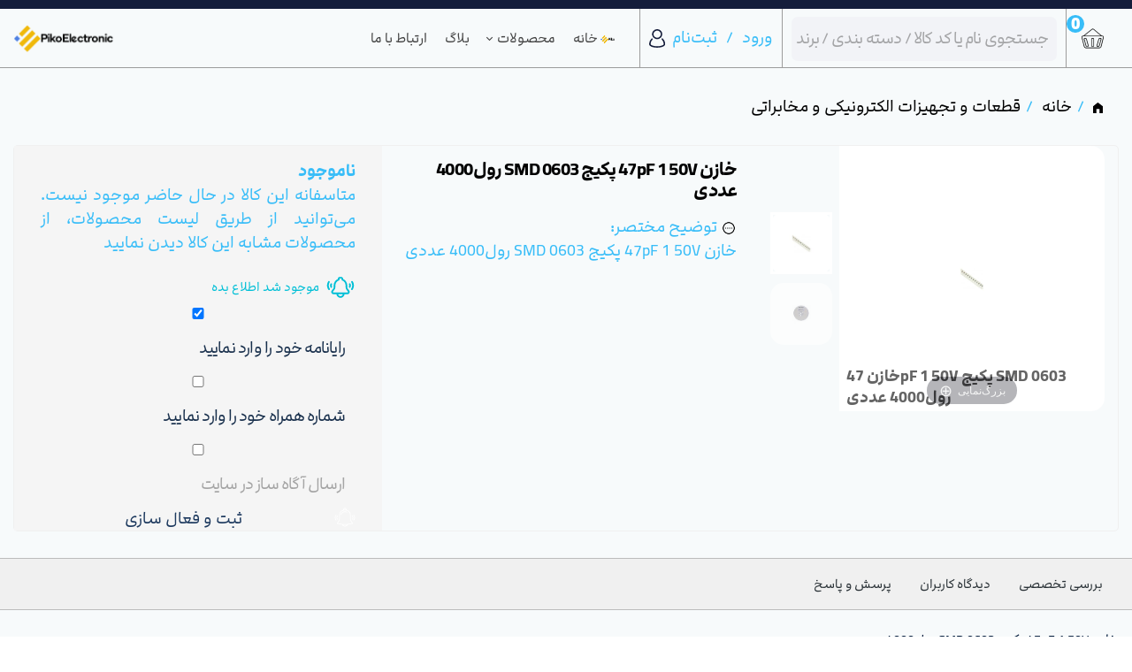

--- FILE ---
content_type: text/html; charset=utf-8
request_url: https://pikoelectronic.com/product/%D8%AE%D8%A7%D8%B2%D9%86-47pf-1-50v-%D9%BE%DA%A9%DB%8C%D8%AC-smd-0603-%D8%B1%D9%88%D9%844000-%D8%B9%D8%AF%D8%AF%DB%8C
body_size: 163747
content:
<!DOCTYPE html>
<html  lang="fa-IR">
<head id="Head"><meta content="text/html; charset=UTF-8" http-equiv="Content-Type" />
<link href="/Portals/_default/Skins/minis/resource/css/global-basic.css?cdv=90" type="text/css" rel="stylesheet">
<!-- Google Tag Manager -->
<script>(function(w,d,s,l,i){w[l]=w[l]||[];w[l].push({'gtm.start':
new Date().getTime(),event:'gtm.js'});var f=d.getElementsByTagName(s)[0],
j=d.createElement(s),dl=l!='dataLayer'?'&l='+l:'';j.async=true;j.src=
'https://www.googletagmanager.com/gtm.js?id='+i+dl;f.parentNode.insertBefore(j,f);
})(window,document,'script','dataLayer','GTM-5VFH6HW4');</script>
<!-- End Google Tag Manager --><title>
	جزئیات محصول - خازن 47pF 1 50V پکیج SMD 0603 رول4000 عددی
</title><meta id="MetaDescription" name="description" content="خازن 47pF 1 50V پکیج SMD 0603 رول4000 عددی" /><meta id="MetaKeywords" name="keywords" content="خازن 47pF 1 50V پکیج SMD 0603 رول4000 عددی" /><link href='https://pikoelectronic.com/product/خازن-47pf-1-50v-پکیج-smd-0603-رول4000-عددی' rel='canonical' /><meta name="author" content="Hassan Anisi" /><link href='https://pikoelectronic.com/فروشنده/SuperUser Account' rel='author' /><link href='https://pikoelectronic.com/amp/product/خازن-47pf-1-50v-پکیج-smd-0603-رول4000-عددی.amp.html' rel='amphtml' /><meta property="og:site_name" content="فروشگاه آنلاین قطعات الکترونیک پیکو" /><meta property="og:title" content="{{Name}}" /><meta property="og:description" content="{{SearchDescription}}" /><meta property="og:url" content="https://pikoelectronic.com/product/خازن-47pf-1-50v-پکیج-smd-0603-رول4000-عددی" /><meta property="og:type" content="product" /><meta property="product:productid" content="1624"><meta property="product:Categories" content="<span class='114'>114</span>,<span class='119'>119</span>,<span class='157'>157</span>"><meta property="product:Categories" content="<span class='114'>114</span>,<span class='119'>119</span>,<span class='157'>157</span>"><meta property="product:price:amount" content="0"><meta property="product:price:amount" content="0"><meta property="product:price:currency" content="IRR"><meta property="product:condition" content="{{Condition}}"><meta property="product:availability" content="instock"><meta property="og:image" content="https://pikoelectronic.com/Portals/0/eCommerce/Image/ae2b5477-e629-4e7c-bdff-8d5868855d16/350_350/f38e1b8b-6517-46b4-9772-66dafd202d02.jpg"><meta property="og:image" content="https://pikoelectronic.com/Portals/0/eCommerce/Image/ae2b5477-e629-4e7c-bdff-8d5868855d16/350_350/f6a73568-7e08-4c84-8525-1e7fc138e850.jpg"><meta property="og:image" content="{{OrginalLogo}}"><meta name="twitter:card" content="product"><meta name="twitter:site" content="@فروشگاه آنلاین قطعات الکترونیک پیکو"><meta name="twitter:creator" content="@SuperUser Account" /><meta name="twitter:title" content="{{Name}}"><meta name="twitter:description" content="{{SearchDescription}}"><meta name="twitter:image" content="https://pikoelectronic.com/Portals/0/eCommerce/Image/ae2b5477-e629-4e7c-bdff-8d5868855d16/350_350/f38e1b8b-6517-46b4-9772-66dafd202d02.jpg"><meta name="twitter:label1" content="IRR"><meta name="twitter:data1" content="0"><script type='application/ld+json'>{ "@context": "https://www.schema.org", "@type": "Product", "name": "{{Name}}", "alternateName": null, "image": [ { "@type": "ImageObject", "contentUrl": "https://pikoelectronic.com/Portals/0/eCommerce/Image/ae2b5477-e629-4e7c-bdff-8d5868855d16/1200_1200/f38e1b8b-6517-46b4-9772-66dafd202d02.jpg", "description": "", "name": "خازن 47pF 1 50V پکیج SMD 0603 رول4000 عددی" },{ "@type": "ImageObject", "contentUrl": "https://pikoelectronic.com/Portals/0/eCommerce/Image/ae2b5477-e629-4e7c-bdff-8d5868855d16/1200_1200/f6a73568-7e08-4c84-8525-1e7fc138e850.jpg", "description": "", "name": "خازن 47pF 1 50V پکیج SMD 0603 رول4000 عددی" } ], "video": [], "description": "{{SearchDescription}}", "sku": 1624, "url": "https://pikoelectronic.com/product/خازن-47pf-1-50v-پکیج-smd-0603-رول4000-عددی", "mpn": 1624, "offers": { "@type": "AggregateOffer", "priceCurrency": "IRR", "lowPrice": 0, "highPrice": 0, "offerCount": 1, "offers": [ { "@type": "Offer", "price": "11424000", "priceCurrency": "IRR", "name": "خازن 47pF 1 50V پکیج SMD 0603 رول4000 عددی", "priceValidUntil": "2025-11-30", "itemCondition": "https://schema.org/NewCondition", "availability": "https://schema.org/InStock", "seller": { "@type": "Organization", "name": "SuperUser Account" } } ] } }</script><meta id="MetaRobots" name="robots" content="INDEX, FOLLOW" />
<style id="ContentBuilder-PageGlobalCSS" type="text/css">
#Body .pl-0{padding-left:0px;}
#Body .p-0{padding:0px;}
#Body .mb-20{margin-bottom:20px;}
#Body .pb-10{padding-bottom:10px;}
#Body .mr-10{margin-right:10px;}
#Body .mb-0{margin-bottom:0px;}
.is-box {display: table-cell; width:100%;height: 100%;position: relative;}
.is-content-800{max-width: 800px !important;}
.d-none{display: none !important;}
.d-flex{display: flex !important;}
.d-block{display: block !important;}
.flex-column{flex-direction:column!important;}
.justify-content-center{ justify-content:center!important;}
.justify-content-between{ justify-content:space-between!important;}
.align-items-center{ align-items: center!important;}
#Body .text-right{ text-align: right;}
#Body .text-left{ text-align: left;}
#Body .text-center{ text-align: center;}
.d-wrapper>div.is-section-auto.is-section {height: auto;}.d-wrapper>div.is-section-auto.is-section  .swiper-slide{height: auto;}
.d-wrapper>div.is-section-100 {height: 100vh;}
.position-relative {position: relative !important}
.position-absolute {position: absolute !important}
.clearfix::after {display: block;clear: both;content: ""}
@media(min-width:768px) {
#Body .pt-md-40{padding-top:40px;}
}
@media(min-width:992px) {
#Body .pt-lg-50{padding-top:50px;}
}
@media(min-width:1200px) {
#Body .pt-xl-50{padding-top:50px;}
}
</style><link href="/Resources/Shared/stylesheets/dnndefault/7.0.0/default.rtl.css?cdv=545" type="text/css" rel="stylesheet"/><link href="/Portals/_default/Skins/minis/resource/vendor/bootstrap/bootstrap.lite.css?cdv=545" type="text/css" rel="stylesheet"/><link href="/Portals/_default/Skins/minis/resource/css/jquery.mmenu.css?cdv=545" type="text/css" rel="stylesheet"/><link href="/Portals/_default/Skins/minis/resource/css/header.css?cdv=545" type="text/css" rel="stylesheet"/><link href="/Portals/_default/Skins/minis/resource/css/theme.css?cdv=545" type="text/css" rel="stylesheet"/><link href="/Portals/_default/Skins/minis/resource/header/megamenu/megamenu.css?cdv=545" type="text/css" rel="stylesheet"/><link href="/Portals/_default/Skins/minis/resource/css/backtop.css?cdv=545" type="text/css" rel="stylesheet"/><link href="/Portals/_default/Skins/minis/Layouts/0/LayoutDB.Header.default.css?cdv=545" type="text/css" rel="stylesheet"/><link href="/Portals/_default/Skins/minis/Layouts/0/LayoutDB.Content.default.css?cdv=545" type="text/css" rel="stylesheet"/><link href="/Portals/_default/Skins/minis/Layouts/0/LayoutDB.Footer.default.css?cdv=545" type="text/css" rel="stylesheet"/><link href="/DesktopModules/Links/module.rtl.css?cdv=545" type="text/css" rel="stylesheet"/><link href="/DesktopModules/eCommerce/module.rtl.css?cdv=545" type="text/css" rel="stylesheet"/><link href="/Portals/_default/Skins/minis/skin.css?cdv=545" type="text/css" rel="stylesheet"/><link href="/Portals/_default/Skins/minis/global-0.css?cdv=545" type="text/css" rel="stylesheet"/><link href="/Portals/_default/Skins/minis/page-35-جزئیات-محصول.css?cdv=545" type="text/css" rel="stylesheet"/><link href="/Portals/_default/containers/minis/container.css?cdv=545" type="text/css" rel="stylesheet"/><link href="/DesktopModules/eCommerce/Template/Skin/Categories/piko/css/style.rtl.css?cdv=545" type="text/css" rel="stylesheet"/><link href="/DesktopModules/eCommerce/Template/Skin/CartMenu/CartDesktop/css/style.rtl.css?cdv=545" type="text/css" rel="stylesheet"/><link href="/DesktopModules/eCommerce/Template/Skin/Search/Pikodesktop/css/style.css?cdv=545" type="text/css" rel="stylesheet"/><link href="/DesktopModules/eCommerce/js/Like/jquery.thumbs.css?cdv=545" type="text/css" rel="stylesheet"/><link href="/DesktopModules/eCommerce/js/fancybox/jquery.fancybox.min.css?cdv=545" type="text/css" rel="stylesheet"/><link href="/DesktopModules/eCommerce/js/jssocials/css/jssocials.css?cdv=545" type="text/css" rel="stylesheet"/><link href="/DesktopModules/eCommerce/js/browserBookmark/addtohomescreen.css?cdv=545" type="text/css" rel="stylesheet"/><link href="/DesktopModules/eCommerce/js/jssocials/css/theme/jssocials-theme-flat.css?cdv=545" type="text/css" rel="stylesheet"/><link href="/DesktopModules/eCommerce/js/bookmark/jquery.bookmark.css?cdv=545" type="text/css" rel="stylesheet"/><link href="/DesktopModules/eCommerce/js/notifications/css/lobibox.min.rtl.css?cdv=545" type="text/css" rel="stylesheet"/><link href="/DesktopModules/eCommerce/js/rating/jquery.rateyo.min.css?cdv=545" type="text/css" rel="stylesheet"/><link href="/DesktopModules/eCommerce/js/magictoolbox/magicslideshow/magicslideshow.css?cdv=545" type="text/css" rel="stylesheet"/><link href="/DesktopModules/eCommerce/js/magictoolbox/magiczoomplus/magiczoomplus.css?cdv=545" type="text/css" rel="stylesheet"/><link href="/DesktopModules/eCommerce/js/magictoolbox/magic360/magic360.css?cdv=545" type="text/css" rel="stylesheet"/><link href="/DesktopModules/eCommerce/js/magictoolbox/magicthumb/magicthumb.css?cdv=545" type="text/css" rel="stylesheet"/><link href="/DesktopModules/eCommerce/js/magictoolbox/magicscroll/magicscroll.css?cdv=545" type="text/css" rel="stylesheet"/><link href="/DesktopModules/eCommerce/Template/Detail/Final/css/style.rtl.css?cdv=545" type="text/css" rel="stylesheet"/><link href="/DesktopModules/eCommerce/Template/Detail/Final/css/remodal.css?cdv=545" type="text/css" rel="stylesheet"/><link href="/DesktopModules/eCommerce/Template/Detail/Final/css/remodal-default-theme.css?cdv=545" type="text/css" rel="stylesheet"/><link href="/DesktopModules/eCommerce/Template/Detail/Final/css/swiper-bundle.min.css?cdv=545" type="text/css" rel="stylesheet"/><link href="/Portals/_default/Skins/minis/Resource/vendor/content-builder/box/box.css?cdv=545" type="text/css" rel="stylesheet"/><link href="/Portals/_default/Skins/minis/resource/header/mobilemenu/mobilemenu.css?cdv=545" media="none" title="all" onload="this.media=this.title" type="text/css" rel="stylesheet"/><script src="/Resources/libraries/jQuery/03_05_01/jquery.js?cdv=545" type="text/javascript"></script><script src="/Resources/libraries/jQuery-Migrate/03_04_00/jquery-migrate.js?cdv=545" type="text/javascript"></script><script src="/DesktopModules/eCommerce/js/Controller/ServicesFramework.js?cdv=545" type="text/javascript"></script><script src="/DesktopModules/eCommerce/js/lazy/jquery.lazy.min.js?cdv=545" type="text/javascript"></script><script src="/DesktopModules/eCommerce/Template/Skin/Search/Pikodesktop/js/script.js?cdv=545" type="text/javascript"></script><link rel='SHORTCUT ICON' href='/Portals/0/PikoIcon.ico?ver=PQIXQqI5NfcfuBWsKgYGgQ%3d%3d' type='image/x-icon' /><meta name="viewport" content="width=device-width,height=device-height, minimum-scale=1.0" /><meta http-equiv="X-UA-Compatible" content="IE=edge" /><meta name="format-detection" content="telephone=no" /></head>
<body id="Body" class="rtl ">

    <form method="post" action="/product/خازن-47pf-1-50v-پکیج-smd-0603-رول4000-عددی" id="Form" enctype="multipart/form-data">
<div class="aspNetHidden">
<input type="hidden" name="__EVENTTARGET" id="__EVENTTARGET" value="" />
<input type="hidden" name="__EVENTARGUMENT" id="__EVENTARGUMENT" value="" />
<input type="hidden" name="__VIEWSTATE" id="__VIEWSTATE" value="ynaZtgzo4KBqJvIv6DDRSWXLVBiBes40c9JFw+wx//4OwDk4lhQ9ExQV1AkRgIgzpvYa1fy4x4iGhrTq3KQlENYZ6kIR1lkQxtOLkQ9af3U8PT6vb8SUXV5CFgBSa42JcarwK+vEQLRpoObwU25DhSmCGUK+0iUl7uCSNNwOBbI/TVAK5XF/JeBp9/wD5Fq+Gv4HlKTm/RJgmXluUzuUmsKH0SsblwKcFQeHeriEvahbIKqLq3/dEUnz+4F47QwPUyL8XCntNCsSS/NQU6sFf2+Pv5BTOWtIZwMSIUluFsCQmNfQOI9Ea9Y7fUe8vMYy1Gh96voOp2xnMTzS3uEQcJV4QhRQj2D71I0iFilBzGI3maMCaCPr2DbyVDNI+Xhmotd0C41yE9F+cYkYWH1KR984zkE/[base64]/Oyqg7Gzj9RSoG5W5tTkgupzBw0121lSvLzqcsBzWk8ClgUJEm9vE1oyFM03dCqZLetcy7awy5eX5PEXvnshQI2l07pPZSY4STzRJFuSV17TNTYwe5iZNc3feylEsn+1F0CkEPwNV/P2+HCZ5pDtralaYjDfH24aFbPFL3QoP29Y0oJp7xOJF6JICNH+YH1PCuh7iDMvX+dEIbziYr4sj55LmHkdV1BvqLIUjLrteIsMU+nbVKxbZBvmzOYqVWLXJy4jplL3yYxDVbR8AwUpLexl//WPyJrVorqEefNo+pFviUn0ULUMifhGC5taoKJOObHuSRFvkjRd9QGO1CgjaCAwHeBHBIZGb6wcQ9DjGYNtlUDqwgJiS62Id3dsVUJDrlDSuQ4hy8CbyPZgOR8aPk8aERQIOdx7mchibEjaFrGgxUbak8CE+3l4wcC9BpNaDAVN18zuZJRCr8gPHW9rf9f7/r2bkd3mjp45wmfM498mYQNN/cd5TkMF6OuwTs8UTncWwA0+gvIeOW/LFbpmCfXFJOshEqwFXl68QNjBQ34jstR4xvTdKfvXw/6j0KghBVYyQ5W0Iq2uDxoqko1eN0gFCBuAAu6B1FtfS843biUV9sgjH0Oh7m5SuBgJpm7r8w75WjN0tT0XClauzk5YZivRtTneitqyvypecZXeHUrOpiVdx/flqxlY95dOI68G6VgaOj4lkqFelydMZ0Sjc+JCTghsbXG+LB8pWs3DiRfABofnyjHqzBT7RvVjKttJYDUQsBOjWNobTyPJ8h3gNohioe93cPOAY+GYvSBC6yt2cfVW+wJCLZgokF+3SEz36A/0uDFYWcUhb7P/6pONymoeSKe1Tr4oNI0loyAa8Ug2LU67PnF3db5rMIk6wdKIZDsQFbhpLVSmL9DkcI5LK69IPu/CH1LTKfCSs5JTIhzd2IbzTIx42ajg/VefRt0xnINLs1I3e74e+/K0n0blCHZ8qdEk3X0RDK09W9m8DRyrQEvdmf78V7ykwHFuGfzSChZmJ22rT7gcdXNJSEGhpJ0XKgMT7Rv73emWZSOSVxUMsCC5h37Pv5nAWXx9kdOoBqhuUboiJrXdHpO8KrE16o7W7+0aQjXwUm6K23fO2y7kWhKExpMKZMlwiOk8ZUr/OeQYk4xpgOFP8/[base64]/NLKJShuMj7WqgQiCERJCckpdsxs3+zS94zNq+MPiD/PnkxMUfaV2dgmUEeAUFly5HSqV8Qr+9x8LE75O+XO7ug/MQgZPu2gApo9J0HjbjJ0gKBx0svUoUG7Zw0PQKnaRGQAs0oJhDiF6fWa/XT9s5Ovv0PuVafWieVmhj3EHLJR6YHTyK6IwNsGRhF/ZbGAm2/KcbbcE20/8G0AtNUKLQbGuFewt9CdljMQxHc2SRSaGfD5rbfWoyqj/o6UgW6lydpEO37NAW0CmBgWqzz81RMLMcTj330Z2ZRYfbBAaB4HsSLPa3F8VSdAD540c24+DUNHTabQmq9LBA4AyLH9waHwAuLYTiJSZ05oM/eKQEQ4p/KMcpGGqTvSLevqyhLQ73KOQgd0l8HXQgLsdBhLwwOFqiiK1tvEKqNL/DCUZJMca18+aoZcz5mWo6IDTEuf4XFNBe0UexuJfvJdW4CED7HYeUc4RCc3muaYOebd4bR2lQgbT9QXxDgjPkuSq1Tk3OHUWQCiGOKsz0B9z149ZhtYyhplhtJ/KCswCFvabjbCoHd2uiy7/[base64]/Uo/9fgioIjxpDuQz8ma9VFHLCo6q0dZAyFDpcMtEE2Q9u4RbV30i2E7qnVBSL25ESu9+XhKe8z8839enfdxokxDk8QnexItVaJnnLBpasZq0+96lsohx2maqmdIWXPCZWma00r6aG3GJhWVF1K/+X2bkdkmOTS2fdwsRpi1+dhXlL/zLlXEK1LhShDc/vIjJphXh7JWbIdg+bi4F1n/Sx5uUQL+0z4YpCpXyTLs0/l+gsjLzKUuYczCxS1u+3kz8KqK1KXkRgEM8QcE6s+jecmNydKEBR8GPZUQd0QqAXyehsb+iEeKJnPqFCqnIx9vEwQ6tougrFXhjReVTuw2wTngr7cTKWGQjL92Ab6kQIxh6YYgpjvhjYgFmenblzSeH1cnutef0iqwiUBA4dDRASwJGjt7Q/R+bOxBjtZtXwrbf2JCb41Vi76E5PWUbttYk9FLNtI2OkyDco5mf4CMZmdvOV1N+G1qS4BPmbeYWKnGX3n6TulXOYP/LYPNVe4fTorkA0J4LcQ+D4rETpIrsbKOv91SBt9g7e8MvhMurhf28T0YqwzVbaVh5Fnt8OV1at+e//Ndm/hQC2XnH1dMdznNnN/pktmWt10hLXsR9ONORS0AE780SWjKwc6X1P7rFDYgMAfWJ4I3CV/fNewXFAaIu6lDkgFWaIVk3eQBYwW0tEOThnbsXa8b+HhcW9wc3+oQeROdd3rAXUnLTFi0hDpGy+Y2TesmLPrwAq+LNVwlyKzfTRjJl58ABGet7nr6vMsQ5B+b6qllOC9MQDDAEnmveYdq8JQ7SYCB6V5aT6TvGtNTme9PVBK/sgylFiN6OIyho1Cp7Y9/L07/Byy/XRJptZli9Ah9r1XBn8btvM8cRschgkH11AYppCpx/iF78lWj+OphtI51u2BdqptsRgNzDVId95H9Ym13Mrn1/qlgfKTOMUmca//CUNzOgE7aFI8EQ4tUgJ4xcM8uGV+bhYpkhxbdDhffsdj7HJfyY6pgG1wNZwNXRfsGstXryLZGQ8SwSH4XPwEJ13PM9EKPhL8AiMGsf0A4BOBcQtGl58Uz5BvUsYTRzgN24eNsB0f3ZGiZCuBaVe3wsrPvvG7dzkdfyfK8G94xTPmfXCvMNAjjTqq7j1gK845tT5uy/YOb/fTAycaci068+R+ro7iVP+tHMCmnKoXRCjPLD8kjvXxDcwquMNKmjmRwbMwpLDas4zF9Wji9PMLd/lLy+HNW+AIFx3+LmLBlaM1GW+LY4eizbEhrJhV8po8FnvJaaH+6ty3fVeRzKqo5Z+T8jZSH1vF7nDn1YO2h9lDLI2tav05QLKsC9n9UHmN6Y9QVyUp3OX8qtW1KvLVdLa/VPRVuY/IqASsJtSi7oVN/MHVPxoqJCBlSEA8aCjCC5OxhoDZjsgoVpxLgNvjbO39bIvY+1I7Arhj93XEkt6JY+td3F5/MY5wx8lZ02majiseukx+HPpw5MTZF1B7CHTItMFvJwIjqYH4acbnlBRjdAlIx68rwhlYZx1Ls2dfRl8tIuA/sgBmD+cMSug1DN1JXZYbgH9hLuZCy5vPyj1C49KazzCKo1X9fywZhXN6HvrqTOD1DV7fWrk/[base64]/j8OaLbP4EjmTtowOi7c4dB7SSPAjikjYxBlyx9MOgqAcYZemx8nnt8Ob+C0vhtsETfAFtgucAaGZ1yvCbnCFNwZHF2J3+OfXgN8eJgsRZtYt0gW7leT0wvpr/3koht5Zjd1s5ZyL8bBB9ChpqKz74LnlWeteyqTwiEQbaCRt6tmz1t9A0bb3thNOAp3LTw1GExXAPBqXaXao+haSSLU+5sqtts4cvtdXxInAp+llvqg4uxvJ47C4gyNoxu3XfHFWOQG6r6o4zxGUAYn1pknepdnVEc7RCIyWkFTzcx9Qnjxr6T/ZXkYxYaGr+gvlQQ5rgh+zCzElqMqI/IRgqkUJHCVqHMtfS6uMxbpcy3aYF8s0ioJ+TM6U5SLaNatQVAZYwOsxjAaM6e+Gc/+AYupn0hONbxsITBHwkV03nUM9N+l7u7L4R4kMXmHQjIZkMyPHZEiAD2beiRRrmIuEuCQZRIBTj3r3UwWTvG9d2bfPe2cvcQKaodpX8cep9o600TAXwO++p/S/vsWOCJraMLJRXq+kBK9lpP3p89DDtaXBhk6DYUWvJI6Jn1rsym6uyCo63dTU1VXtMvonMPDTnR9n346WjZG1canO8hV5cIQH4LX3h53Fk+MF9cQYIFby+ph3oqI7gHWPI1OroP/GM9q7EooUWp95sFPVCKAHj+4JSclegj2YNQI3zg+hEn5FxarMZH1WM/ufFG+ti4rYeVOd/LxVyCTRt0Gp94ChhmqT3yKKduAuxgHl90R9RNetF9uI0bA6JEwkumJnK3dkQUaxiqQPjlSqcCDxUp1GGs9SwctATsfsnMcY3cZctZjGdZOhj4Keq4d62eT/ohx+VzR2NN/2M6I9p6eigiEv67El96dVeBtQfWAstAYHkEvTNKv0b3+1JID/MDDf7TiTxpkfsYWaGZlaqtNV7xLCTuzrd1npFQpNKJhxfgk/H8Cfnu37AEL2SZe9drBvKbZatIYrusAImuL/Y6go6t8ICC1GhdYxLaHxkNEeHbqC0Kab0DlUPZvhA6GRgWiMnjJij0k7XJD5FxRZ9atbdDoKci8ZVecfnPfQhEM8/boyNMO7gJplPRMmTn0/TI5vsO3KoyeIPvACiMPJRS0uM7sgYTIWfBYtl9kt7wBIEYzLXZ/9sUaqG0zvbuSzhS+OsiY6cyYq2tvpxorFyeTjD99JwJmT3M338t9S9HL1Mt8SFwsuE02/NejqSpfSBs3I2BryapVheij86NtFtNbmPCvRI5acDTkaeSXwWOHmsPfOAUjPYR9iGy0z5qYK3yktNFXAgtUsPJz9f0yh+Rddg5dvo6R2OyICJHZmiWUSHuhXAYEO4YgaHdAz+25p0NeOxWlw58hvHXrj1At6piZ3McHiqIpoCfKIU1ixClBp30chaOZ0lLwGkC9j/UcpC1pnKh1f49buguzlqUePOtj75h78ZKt61Uh9rp3yQwtR6DuJxSkyXkq0lXW/YyN6SfrpHc4YBewxY/2vToUapPl8TtWF6OTYAAST8epSldWgML7dtqz4roquWO6iZLFbYpQ08ogjkdVqu3OQpMRlmZ7yFDLeKBx19MM9ZAG/3YcZYaty60QGTBsGFz3q7lSqPeQ9wryxlo8ZZia+kLDTHsYHSp1egqoJe/tGh3XzO19E4Lt96XGhecNTEfqM9G8r4U1CUEpudxuJIonV90Ul3xYSbME3s55pffcuLKDJxgFLPUyfDwvUQyK5d4dACc9nVqnyv1nNHMMwIlqW2L+2bmkILCQjtdKF+1hWJU89Fr7yHTIL1fQH0fCoAzxms1aSemy3JyDinc+yt7ZjaFx8JKgqEUWEtQCSwxtT5C6/9AVtaW/L1cjbFuRFlM7Sq3vKQaQOK3RspdIkA8KhY424+Ex/+NDNvmzyjVZosQwZJ08LSKRjStumbwmJWz2W7e0Rbz780ItOh1IerS7AyJuy5JHIBQSWYHS25DXR9JEm1bjJizoIpPBTT3i5aw2qbpTy9n3ucuVk+QZxfezUJbD2RFi0CtozSBRRTKeVpGRlSV4IwT/sfeJEsw/Vp3CV3oTXiflS8ezGuJdbZrx0MOuJCcGPThZKPjN69T3JVNoDmqPgdVZo60ow1w84UkmyQyd1L/iAImXA7AswVRWQkTJwy78je98JXMeP2C77npB9R/[base64]/OkTGLoENuiYfh3RBN1t0dVD9ZCa01SxMR4PPtGZjI8MINz/5ku8L6fPL5yZ0pCE/gaz7lZLCYwz27LbySDq1jjyup1xtMS4c8CAUvpOP1zFyYQDcidyFgACz9hY0CpiPOFk0P9zb4baXZSMc5Rnatt6bFuTh3RbpoXctmu+AVrvDfSO5CxhsNwvlEKFb9ZMpKSMMX07vKsjK76GKiv5AUa8QAfb+hfj3p//GKr7ebllZXufNAVIMtE3Y6GtWOq3i2EaVqwo8SzVGiPwrauvqijvV8yQ7vZGunNEEUedMZQlKLCBa7tKuZMAoieG3CQkUgpYeVB58udUpzjCkHVa8/5e/HhKAL9jMZLIJRjBe4q/xigOFE5ni+GPKa5+x1teAyEj1O+1Mj5ITnnn7MtTRqXKuBStyfrPs/9odhe3SPYo+qFjYnDFbR+D1HROSVQrw+UeT4heKcPj6xGqWxve+yCr4npCK6/IUCItmu9fdXcIeCRqfVix/zMqYzxgzT6bHH/BnkXu+PAfBgwziVRDag3/R58vlOZ+pA5vIwNdLpHh9bdSk+9SwVKy+vc09WcX8LDgt4eZSekuWwW1Hris4DaqIqmUEPyUqw53nNzHx6irNbU0i4S0KC2ZHmNp0E8Ll0y830jGm7+tnk4nC30g+5wXUXx7CQKBG1zhswJQR8zhGUJJ13dhVfCEKb/X1mN9iZE65xY1kpHgX9PDA3W05a9751/i57dYI874K9CLrrrWlv+UKq1iKsr+Qo+CJV0lR0ZhhdNoenl3jpU9Ut/lx3IwRt1WHSUezsdMYlkOekuptWS1CyHetSPfRYI4tXZFhHrPDAu4cPXp6mCWw2gXCoECDEQprmSVbTtjUvwOjSoWoFQhN7dOHbiHpacOtsUeeMyJt5/WQ6bjdXsUjFUexAzxlE8NFMVwkFmy8+/NOilagEPfi27QRlS/CoUZIdUGzRFoB+MuzKArW4QyZYoFcohqugA2jJ00RhjuZ/ZyiL4bnPpSBhEfQM3SEqnDDKnSpBSScCZ/0FCxM49LFRHa8+axqu/W4B8tkd8RCLuQmy5F51QSrXRKBgkbdRp/1D+K8p3/bsw09qlsb9sSrDNim6ZPdDANBlb+zIB0LiKWPbYApSCOWl2cJVy0Llyac27w799ZUlMYV+DGr2CVD8RytkZNcrwixfFjnYl4wfncev1K8gvabxx/KBx6GIQuVYFBkPsVo00BttStEs7X5UuAoMeZqYPjK61F9RhrLPo3rSIEjhwjSbp6uL7M1+i9S/LQglZOC/U2Xp7dAnKDMVDQNck7TX34uwI/pRPdgR7K1fmNx3uE9fbCGCxkdEwk1QrH95eCNpjrgioaCozyPnUd4lhOHpFGSNu3fz9MZSSxL1CQSBrfPPc/Wvb5acsjc6SGvEp8ZGsUzDyZXpnjilRIZO3Zp47kJRgmxIvdFKNd/ouboqTuCdPkd+vCUMCZ23sJN2RKSOiGJVUpwILvKRvPgKL4sGb0O0UUFmG+Snm9R46w4ow+yEY4et8fyVRQN/B9VJv4m/f5fkTlyc/wiwR1ntuRCETDkFcb+7VstVEUJ2Es/t0LVSOR5bqaKEpwzgWhBu2F90TNgbSzHsQs68aMtmiOej4S+WBjgBL91sfBeWM7CSzaofWQr4QdePd5t3X6/3JbFMwfKnDefafv/3a3VAjE8Ub+Pi/6i6bbAm/QeUB5uHCWzSlNWO9sP14L2u9AIWkdUyAKZaMbg8ODgz2SDXc1hTM5doUIGeX3T17utzUslJ0gKFEwuBYXBC4JA9p/uB6GFteWdPiigUU67Iquh6jVVpqNdkiBw/ipOUbd5hdS6oRoPTy/XM5tyV09bUFfp3XhgFIDR3ecJERzbViqg69RLEboTlKx7XK+/mFkyM84AQQNVbQs7yrAdfccFEW8uyB4vjf3TilDEmukdKQHHF/5app9vHu1YkzmCM2DEe+hJl30AqzvLRHazbZaZTcPbwCh3ao93zUu6wsMDMLTOFUPggqdI4kFmiJ1qXA6sqVmj8rSL+Ogo17fGxp0uG3Ilq3jikX8MYA3KQ64+IZs2FQtUszJZX4ZFLAIhwZ2f/OjEn8sCiepzNsP3oscJjJHg3otVinZxMNL7LNWWFprYWb0ggaHujy/[base64]/iS+99HJf2Zfb4sM0ko4VoMJHCo+nglnGCjV7T7yoPkYnk300H5zrPlfc+/ascWsDOiylgJ19qJQxlRRN88llxGx2najMxlCuUE+hFWbxIhBUFsB8OjngjvO/IVPGogAEIiNiiyUquZLJAOnWESH/NDfJ5XdsY3Hut/oavJEXr2h4PD/ou5kkX9GxJ5NrzZ2sYaecOADcgnnUU/AEt6I5fyZbISZuV1YlkyBJGh8h/cFCcsZgWk6qR58+xWH6hXeXL71/nE3AN0egqanU5hsljZJ3rg3UoImv9wnqZOuMaXUQ6y/rqYvEheetLDk/6b4BTuF/1DIjJPvwXs4BA0f4NCVFOy+rBkCRzHmrtxSvKLGvXhO3aYXhwg6gOKZw5AIEweb/AGBoHBdBDu/88n/d0c2fUhv/WK70DTf8XzcFy7GO8frW0F3GwiNAaRSL9hYzpB2I3TaZYlHgV34a50z1BiYaa/jnCM7yZZ5aqugUaFUF4Xx0AddbshHdocJ07MkBmK8KEbItS2Foqzz0mwf2lnaY+SLUwQNmUeJMgAdbguYhVOI74C3glouJQQp1m2AXfOfpWSNvu9fpAsYKX83AdNQ4u/ZpBh9HKkQGA82iO6FK7fH5Ct7lSSXh7KRi8BwTdCjxAbhcGnCPmD+d62VsZZta4deJ1dUEJ7Y9knbHy7pWe/J04erF/npX1tqH8W6iA8ZItLuISSnghojvYjP3FVDV0THO1Cup9IhRtPTdU2GeGFqI4brFxoOoQ2VXBjCHvulU72wLcSIrcaQiRqAZIcp/4vA79MJEBG/wfi0XTAyD2YanauFoGrY/KJ+OED8QHfaB0VchkeL+e7ey3u4CLK7+yeDw31e6cTiNo0jXF5Q71S6zdxsvmHuQuvvgTxAZ6ajITnGMfBlx2LG4Mo5NDX2J/8IAPjyBDLvbk+atj0os+UqapoV7O40BYdAca+8Sv1FM7EE+2iqZMQgYXaIpCjTxKGzf5Fy+27iC8/A4YjVqbIj2guOGu8BColb50Z/9/3pDb7FL8gEOj6cjRUp2lIOP1ecfKBWQpRuCPpz5pXyPPlf2ymeT9uMCNEXKfQGQb2TwiYHecL0aI/G5/i8X+wo/aiRX3Zc8kFHtx6IWkjRF7HoIDta+73vvFQLiuh1VDy4TPfou2erln8grrE5zkMP0/UOSODbRFTurWLjsekCtHB0tqflLyGy748DUnDfTX7MgXedEhzCbjrcM+MGY0wGAs4sLndeqeQvflVHOlyfeTplLHwuli7EQVoz+9JRCf4bYO1/z66oe5625XBgvZTeRuq5Ckl8018akJPHIN5XYToqKLuzIiWYh1EaNY9jVLNi62QHWPKLxLPzo0Na5bkMvn9ylQf7A5cewIbMsJnrKPMxSOsYPj4/ZPasHOWUdEHVdFC11HczVQ2WTNVwMjildjZ9AdyMYlkKiye3KeWB0kvfqqTJci+c6IiAWiXSL6XE/[base64]/yKz3SXCshL2Siv5OS3O5v9vuJrATEmTmDexwN7Bd9tk/5+ievsN1NZvOYyiRQ/txLohMLo2BEEVigEJYTNDxBb9QpXpAUKlIYxhot/L6cwiALLdWMfBZhN1jnDlLNiZ9aPzR9h+QrLFfn9NPv3NxAJ42f6YK3gJ/[base64]/R7e+zLoDYjrs0fTvoSVAm70yigwR/ez4g9h08glguX5M1aoG0N/Vp2n5xAlZdaIDO+Cm6+Qp7DNdRAN5MScbzu6Z0iSS2dX8obTAHvDUKSOLbC/1FweXw/xnfJPqClu/xS1Hu1FF+zOhQ4/iwz7X0gmnHFu0KoH7iqaNJdN1h55UdBFhVMihIotAqIIx3LZHmQkcLnKrNSvm0QlZkA0LI8Um78gwsAGqkm1nerrBCNLs5mo+eKpsAHnMhtbmIjeIRtgYrrLU5g4tsP0+fv39ph0HKX8vR/[base64]/OwFVa8P98vODdmtBV4IrOYX4W0UObhQkhguKVn1dBsZq79RXinzDGC0FhH4ymHyQLfxW+MmuKeNXuyHeiifUugNZyWbYhUof9ZS5WWG7p7Wa5NTpiRRkApB/wMNcxIN4Ndpe0oBTHKIOpBZapGpFadGjv91K2YfkCqYF2axUz3/2Zglwg80Wwqk/eihBg+cI7UnF0/ghnZorXtyXX5JyoOwipFCaJ6HonYMzK/Ag35mYiHwxN0Mr7sNswJuFK66AvnzaUI6tkB2iGQqPJtMttWwsofNOJZuPVh8oXcOeSGMBBi+pUqTbCZgexvYUVGqmEyemi5YBhr4i2S/6tUwMlomBKPyc+ZrIAgSya/FmvaZTa25IUdQHAH6D4NVqFO2erqfHJDz9dLyY1pNUVygzVeFrTA2wQRaNpEqEwOdlf1PHBXL68DVek3FMkPn482m/3f4Nk71rrvxsNJ+OCOZyFN/wxmqctHczaoItYsxxx6rteg5mBAjp42Tjh18tJyq9HNfzhrjlEuPascyac5MhSI/fIuvud7f6J3aIMVlEhNnmcD/tYMiyWJxD955LkPO0wquvEjRxjv+GL94F59zldFX4JZLFJdw4cZqHAdc99OnkwvCmIRKiCggb2O1e1hR/QiUDgFxrFzNCUfdJwcnU090SW30QsTmRrFMGzJcDx5HODVt/mPIGHbXfLRhvJF6KVtlgsBSIhYdGqXJwjUzci/q7kKh4RFDvkmh9fiJGKPH7CFI/SKDdooWxD77iqShjrgdqZ75LJD8rKRpnK12LJzM57UdAhl5a+Rd4uLdOq+WIirqJsO9h7mpJ9lVvzXA0VETyhwFnIY3wTpWhufUmsylzFG2RAP9WmsQG3StUwm+7EVpnRa1MqgdQviEcz+UUipGHFE/2Pgjzj+ta+XH50yWksrWjLs5HiZtHo+82AuzpNHmtO1HYPXve2a2q8pME8hz44gmJUrhygNYTAAY/oMs+lXtYx5v4Zj8qsO6NljWUdxPqSbwLyFhAg1LTMhhMRBUzxTooT2zzK9d9OUMYopv42UnoO8oeFmfzH9MmsjsjqJeQr7z9F6CfQqvr/EY9+c/H37Ais0+OliSXk1JoHwEywcZYcr3ygrUTs1fKHzB+ebgh/TxUJZyf6YICRmsUKoeaIswb1djCuS79/YFLwDmHgA1kCZCod05qIwRnwKp53PUfKim4MovPPXe/cU7HFqr77tUxIruYPJTkReVclF2thvyjow8BEwpMt7UE0Mj3m9D43qYh9WHnx5KS7Q8CXw34S+SpbXVtVNWtsudvcf1eQkgJy9dloTGC9xORxm8CLwvaULFiajjnBYDoc08Tm1H/7oxI0kgr4Gs/7r2pMM0mW6nG2IMRuCdbdTEFlymtmr7v/+7KUEnbDgh9juozAJpYHTfX2xa4XNWRMstmhEECkO1VEMeYjx3+oksA7Yps9HLjWFVPhwX+IKYeC24Tn75/QKtV3Cqb91GkE/CWOXejJ/xENrknynW04jSEPSJ8IhsaUmruaqtZ+jGsofz5JUtQFV0SZp7S+GZVrwroqjjq3G9bfs41XrI2LYxlVOp6bRypqJIQzkQXhHuqwpD8HKSM9TbTHSbnRG4TyUZW5j5++pW2vtXh9//vEvvHHcnst21gWG9ghLnU4LTsMFs6zjBdroVO/PEJ/o/V/or2/t1N7ppsb8KZs+hiBOZxunrfnv3PFjvMbSO+LIcRNkhfqHxMY/U55LdZ+i/8/IG4eFfMlDbqnu4Oony1CcQ0FilBVmZape2M85FYeM8Amt+kA6AFwRzI/64emDmaqgcG6x/vqrcvvIjDYCTII5VwOION96V9Sb3CLw+jGYx9BWgP+bqRAk3PNF7Hsq+hIgd1reEzvgC2SI4ZxX9Q+MCJsZ8Np/THqaPDRrP7t+idci31/948iQoAm+se4vuoRIbbFofAz7FY3KrCMGYtzSgKzejLUnxv2GYHDvqYVMuqbRXIaJ6pbeM9WKClKPBdCrJsce2fdqwH2zF8VMIHIMsRbMTN6CCoy08lVQ27HARdiLYCqF1w2V9qBkms/[base64]/[base64]/n4T8bBpzdtj6Dh4VYEViduEnww28Vdea/AG956SAQuykzCRm9obX9bERELtnVWjcw1s2T7MOAVaN4xf/bkTeiRSE4IpAA6uiPXgNkoVmLiNUGAB/+JgWQWnJfG3lD9/W3X3cmOOo46uSTsgfjjBSao81dCUChVQuBDI/AMkT+SJbjb0zr8Wq8RCJobsdWHUhATX1OCidGysLAve+fALkEOxcq8zmrz/zZ/tfDBv8+rAOvqhqSkkgB/Sj1y4v0OD1kIuZodjEQpUjrt42ICmkcsIfSwbsQO/tSk6Xdto0MCUaRuMq33OeaVMwPid4PMemmDpXBIsPrriZQHWQaf/EQytWYJVEY4XIVcclwxtIPk3J3M6cS9kWxArd8vjpOG1tTGWLfONt97+myF843kVOXZnlZ4nilWEkKUcMsuwgVf38DoJRaHko6WoStDy+YQraVjoHW9iwmchZHCn+20eG+U6Hnfn8Fm+VxBOch36Ye18PP/OH1sqvnN4yk3dzCdIW2rfBDVr6qWfq0jeSCPtaMqokgSVjLCB38Rbz4AxQfiUeBDkLpm30yC2GuyIPj3XzFkyuBT9z064x//YiFpHH0AvMJDInr7vIpFWVJof1pqTFFw6+XZocxhPZbt3PTnOo9+2H9I1jOh4WTvJ1/Gqpj17GdhcEYgiodFat2yIy2klY8xPY86c2vKynf+NfFWlvgp/Tz4cOl4Dj8EynxWOQL3sY4OjKLFbVDOp0XQIkBg7dyqCSe7QmyqbufOlhDYuAQm1oGCmwcWW6Vqrz9mg8wUtUjQIa5TaOOaGski81BmkgG//SUoBmwioyb7gAJJq+CIH9QQQl3d07cM4MnQXgAluv4bRnKhcA5xtBAZdE9jnSbknJdMNa+5qSO2Ue4gkV58WLR6ktpnvM4D/7g8C0FjysP2njrcKNK8/u4eUz91rrE4uJ758wwIpE+VKIazP5clfGeRBGvRMUrLrJ0ShvvPaqMBv0q1QgIzO/[base64]/u16SHMT2vlLPHv71R2+Vyu+DWfdyJbBf4+74lwJ2vKEQ2dZKZO+AdjPi1o4VJ2zP/vwMdbiH6yexjxGnhJWgkVSok3c51bTw7izIW/ZskWk0J7rqBW2rJ2ueczcZHYQmzLkfKeFYo3gJ+xYcA/9wNFS1lAcm5umLyb7AEZpnLsH+TFRJJpLQ91bYkECvoPm5AYOaP4Wri9W/VirGWTnKsrVUbYI7llqQVdH8f5ekCmwrpiEeyB+cRMsilottvpfFXZbTC3vN+tRleRa+0Mhg9hB2QQ7O4bqnQcV6Pro9XYj0xW/[base64]//+6iLk7u4DaaPtSb4gnwIlhuwh7rpu+64NOuDvjM7xujKvM7Tzp3U2UYSokdRJqqt5SiKZoyexKRU72kVcmvbdFcMsPbYgbAftaZC1tf4x7tzJsoNEnu6yDaqEe2V4s8XHjNWwPm7YmeW/0gOyIY6zCoxBnbrDYElX7aSj5/UdghRotGoznWHKCy3PwmEwrVplFtjMsbHug6umHNAwJPYq5q94R0cnEUPX5iSpE4oq24uqRBnLhW93T4QKFr7lu+lkdOsJKZr+vcQOnXDmS4u9PymhXfUKyx0PmVeyo3aqtJzwvgp2ho7jot7exDt4hPWzI2PnMmaCpeAUWHymAQwNQgrK/NN/alt/Y0Ag9i9WCWipRXJOvBvNALPJccFjq+mMl/mw7OeaWTto2zTHwIOLBcNzp9cqwDoXDMnFvJ+xlukm28m5l8S4V5FBnnlez4ymk2S3D4STmhj2BRauCWVQ2k7hdIwaeZ3yX/PII5IY/NZuMdtnoBKRB4XN0lReSgDfni8HA8JaXDaUa0Oq1SfFiIfOQdbgLuOL4EazmbiItL2IPMfJc7L/T2BqBcexgqwxayGu4TX0wGEQHYJ1u/n3avDtYTEZ0qpVNJDBbqJ5zsBulKJuVicW+M+vEg+Bzx6+sRixuVYLzupCGxsjYEnrE69HlT3b+MGExWlVGjcup+/kQj0ogHLE+X+JeG8sklpMTr5w8PlHu5u0zrAIC7uAWKsSMukG/bQscefDR7kv2Rqh0AROpU3OEtQp/FDNhEz7tVyU2wSWuVbEvL6VZd1h7o1/vZwwYRkV6IIMGaTxYAv4lLvs3vQPBGru5/[base64]/r9p7Va/G0mkmsN5hodUVJCUOYmFZ8jbfAPzJ6VLqDjb5ZpN++noigpasFBkhqNTC/dglwLS+tddZ7hy6agaam5FU4oMHOF1w797aiSFB3K2ZI2aAV9ni9K36PlhnQrirjUPrYTrrH+w0FegmoLYbmxh/oLz1qgBzUoTApC4CmxAhjsjBx4aYufzCTEnHwiezi3SqCN37S1+YKYE/beqyLDFla0M/+LG+5FcE3E57UzsJ1Pbis6snVSeasbo19WIAnXcvrqarMm3VnjnqFoLkZAXTe4hs3yFO0XQzev2mRqiPnJpt0iDtMXSjMKu4E2T8ZKhZddWk7yRJGwECQ9Jcp737edoyD/97L8oD/LFYKE0eSbpgTmOVi4MIJz2W6vRWkZBEhhvV2Tb6VJ/WOXRTzmdxyp4AvKq9AzR/hdwn9E6Ysr7bdo1A/zGTp4BULfzNB0DNe3186WxHL1/icgNIJM6ogPrhTKeo9VKUYhLuG2N2gVt+KZW+7GEVko0Nsk9yfRZBByoqHzDMzJN47wcMH9hdulsZ8OO5fXpUsDfgEDZ/ev11Af4zObRrfzm5PhF+8+eLh4BQJwDbyLT1zA3rJ18+JYTRoCbTWyDH1dCN2mLO9o/hUluk6tbJ/PAdtPaF004xNF813fvWzpCcknZYlddvOB8aHBjNYat4WKtewE9/x4yipPWbb0gc4FvLWvN1Pcnr7/XdyTyzNjLDa2jJy7ME3+Mrb03kHE0Pmid0Ue1PQ5jA3hjLA9/AGVcbNKCAoKaC0jjeqH6iELF9ICoyI7uMvw0IS/2QAFBTjrG+wQHYkhIQQVTQL7vsPoPsyzppQ3hXdK4i62z1kyFdaGk/7A1vbKbF0/VEyB10QnZ9UFQKv8jQ/5VYgyRue1h/GlyeSLwywJ8pxWzvyZVphoU9flpLR2MXGo3KpfLYnruP2reVY9DLK59A93V6k4ZWUuGW1DuiUYy3iucpFgy/q7ApbWA2GlL2e5atTqaipzDdl6VBlfB4wn93PfxGJhSsv2UJbxlT1+l+tiiI+C5cTBS6t1ntKCJAh/KPfdEFrf8owu5ZHSjW62Zc4WG5dEmFKZMEocYPqdcLD+LnvlZqRHiS1uU5yL/O4xTB9+kFwqGqXChGfQf7H9B6xZ5xJcoUpiGrCTAAvVsGsV9fi5lqUCkyrd8DLDvIN8PWxbR0O+S5g1xyZmiXnWeWwbdVlGtK/avc20eHOJfeYxpnRO0nxNdtA/qpweZbn0sQIr6HOBZlVM8yB58XQKLXqam225R7oygAOC+g63W7KBg3IkIs8eWaxSISPUfI0CUG825GeTYmAH9FN75MHCQLLLphk8WsN9hYoY66LIOzuE6gxM9/bRPCJfUu3Peh/QatPO1OI51TMt1RScjYJmIoN975h/ZnET8QglBcZYMR+njcFH7A9NvI2QgJgHkgwSHdvJ4y1js3/IdHtWlrETb91UQVIedUs9no8oVfkB2EfmtOShng69YiVMNy0N6GtQJHm6Yutiub4zdKVp90LsXch6VhjZtzMOdYijVSQnoKjKEdi/jABKexlQvuYgFnWpZTi/aFyzVgFudeU/YfXJ4xCsIaeqfBWR7z7X5fw9rWN3h8Lr6vJJcwNOQYvomLJGnuq0dYs9a6vQW2oXO4IqjzE2DEeDrahCD5auQWcNqMDyp3nYUyzNG7LWyvhhq8C1qmd/vN3VT/pZPDad37kBpMz2HvZFm5Ibzas1gcPzO+O1x26sQ2jwgTH0fNMxuztgmtaLxcGlrMJyMuYVw0TmnEJUHMXDu/lBwIYmg0/1OooqUxX9397ffoQRLA5SZY/7qJPzNLzR0w6pU+wLEt7ChZqQZ/wi2GCf+HNzGsUnGcfEExXsedQGXFAJOlU6wtD4YBUW+GNkLXybMdbTTSuP9+MH7ErLmDfu3ZvDpHxdFeDp45sEa80HHGzRgpVxholFWOgxvR0N2fzCvzZZ7sHOoUI/jFRcUCpYaf29Jpsr8y9T3ZWcCSq3g/YjnHQ2IeyNJlVbie+yPRIcWJXbsZDwWP+y/JDUXwqqYon0Uy839FNoVSZ12KWHmiIaEfDK7kX3B7znJNwPHki4WkJVDlzc823ZSVjFWKjPaybgmoHClXKoVb7HlGCLig0Otd1LTVUpOWx1yI/o1BG5zetbhrBiZwkkuQCASzKjYcJ3vI3RGK+T7JEDNMDQjfPfZlPreSfomhyf56H4357jNCNv1NIr/0hMqOvFswbp5q7U6cySQwi3KAkVZ+apzXCUUGqAROajDjNa0j0NbGNh2YT9ACCOAIxwhg7aX+qrtdPdWgjQGS19ytgKqxC1yQSwHLvSf6myG+9tolYhF8XCGBFN6JK9a6b2OlrE8wCORcrNU7Z1buiwhWLFr/hj/JVKaC/B+8iVg8iva4moJuxIOKAwaL4gf84lHN5xnfXRUxpToD7bUFauuxW3aaZ7vDIoNnKaPDGhT4/Xl21WmSl0oYlyVeSgvyAM0um3c1BA1N7wCQO65VfaC7kp+YEiI4D3Ee9zs8g+90AuuovWIV0chEolUhqi6dOWbrY9sh2nKY2TkH9Pf6vPKd+2iX/dwG7iHU2IRMUeSB0b9fAoueyB0+Q+zED8CIB6QDROXBMzHOwgLRIfrlx+1izr1liRs5GnFNBj4SyjiG+Sb56GclVNMqwme4eVX/fOI06j+TcDfqt3ZLilGkaxWeHgEZJWdAYnrz44gZJP1T1puqHiEQpWSdatGnt5XyHwhln90o6KWKMT+8R0eW+2RqNkuNHLICA5NADyYnSneqeqq7wrJD91lt9cOn1BXXmJ1EgaqG2ET94HpbnTm/8Y9M8ymsYTzNOPihuK9SiFcFiiLChH0oXu7pnGwZWuLtAESHG86iBWEvZ+/HQDAmLRnapobBrf12RXRmeIWuasu4zLAVHijqlAV/PYaKYFSx0Foakf1zzT9tMbSVqc+x1054Hf05mzKB4go3ce/jD24ziMMGXrJnQOslfLodnaQ9DM7ojI+MsXcqzvbUNT+p4KvLWKSTvVL5987vh9QUB99JjkbjqhS2DzgLg1/CdqWA9SANuItJnwZ6cKAmZFJ1z333u0gdWAsicf9bghZnonRWwuHABmZ3Q7gUWRavRyxUL2/a57Y2JLNE2GgZ+3AoUKpQypmYGBEtGLuyxdGwLGWjo4T4T7zuE8Fq3e2Ik130VKfi6GCpIc2FeXpdHuMX0vD6TkgkW/Uc/dKRje8NnrmabWBzEFtcXoC4Q8sVopbtdZoKiRwwkH6wHkmKRLdMO8UatNqK1QVBHjKVTIwWoiqIhxe/Shrz9mbwpOIephUoiGG7XRN37EPThIQuGAxvS6XfGBEMY5MbvdG/9uQEX8MKgDiYxdLwgykfyFYVErWgrS5XH/WnE6J+UxyiuxNydjmcKOplBI/qYBdZE+4GGin9a7G7i00SCIPnWZUOfor+wu+X5yysdkIkUxmPohqJ+AzGNm4DtaajbIwoW58c/K8MtimGkqP1pwVouRMcHw9HfxT5wposMjEBWK6rfVs6hZSEa6ITBF5u5LzsQtxNojaBOQTrOwrZ3lQjpT9xK9iakiKfyTcsFuozmvtGn9EAwM/8eRQLm77+DjOioMgRvsmpU5BYPLKpN4YoY5+xuED58OiLitLZvwunEmNtSa1KJRdhPBHRtL8iIA1+PqpExaGizZTDFbyTdRsr7MQS+JCoOhU5BMvxxSSHovYYHVuSMIdCFWSYwBpIF/Akwqp1dIxkflEWcZ2mu4xteBsWr9HUcs5fG0Z8q/R1gf4vVqzCCm9q2ibHJMh7K2IkXcEknHxg9h5R3J6Ami6nwww7dteDt1QsoWdKGSAlUViqy1QK+h5QOFTWeO3UiN2gEBTs/axREVJCC+Xbeg334OzsbkvuThEFpxxX4SJGukj9fribYQqatkZkGh7SzGjos43vr8nAUnG2INSA+S7LtKMJx8QSegmfBDcGdt5nH4RZZDw7CLwvDEr1voA3/ALxBaD6JoKfmLALRGB35z2jQ8gIJ4rYSJRLGsMOXUfuZScAmfqEKWN1ICFmMW2aF69X4nRsXnUgSYOAwHIZ4XDhM6lvIhRrEobP2jSVYoocF3VgnsqhB4rsaidIemDPasgkdQIBCufx15AAlzR4EVKssOioanV6h6mSbb5NC1zmWY+y/CNw7MJIjpSpeHfD/doYKWuIbzlQH+2jR/bDtTC7+uMGPA+Zg7WD/u8ZXCQwNco/LHxOW7BrfMSm0l6yGaqX/vcS/9PfAUY1/FStDbyQUrJ/Y6Pjy1P4WxEI5oBg7/NjmCOdVUH8X2BCVj+k1oOgi7d/gwZi6fUSjNdWGRCeIR7lpCdfUovXm9Do80nyeZOA0OBUvAc7Xb+/wuFz3HYVBQPio4dIJ0VRDz7/vNqckeHzs9yhvKPsbTDUfgir50AjUk74YyjUJLl+JSmmpCx9npatA+CPgmGvsnggfuU8vkXyTSH6J2KGu90fpqaKeMKKO46xCMWRFyPAYWVDPJVUBf+pIGgJcxkBl/7Txvz2XzKjMOqv3uEHqy3fo73bAtyR7TVvJtRlk8dyjwuqwcAiLPAtaDAhNdu/dpCapthLKIXpoOxZ0YXLapTgRlAlwgf42z7QkvBQ4PNlY6xiMeV8CIJRxygZfBZAfeib1zdMbl7h48Snv/hkFN9sWaZ4n6Z1zRs1H62fw0xs0XojOEdcz9HMDvmlP5Y4RTN2WkEyRW7aKZv/xPdVMBM0/vFCu//xWbu5k/R2lzM5yHh4vSqQ2Jn9mguHwUeV7hOiUkX2zQ79X84BdVPFtXB+7mklj9HA8TD6Uy7KAf9G+bUuhjixV6y2v+C7cCqE1AIDSP5/OyJQBqhnA1b53bp4WjF5EMMD3KSfJdE+tMr4cdX8KwbdTIZjM85HxdZpwyKdRFTKggPX9MGjZCNQyTblOlMg3vxI+Fq1tOnAxDrI+8a5gPf+vbKxx0FMh09aK9SDvzWiE4KeJOhvkYjDir3rvJYG0ntEeAIu6d0XC/mKZoGmFtPXkxmUSeb+2ZRQFoh8u0SjxFg59I5HQGsXV1ocDQPzD3mggPp2xY9grdwd39cDIX1wZSPRJRvzzp5phObQHA2rHsjwgUUB72vKT2zSBcurAySER8gK9OwJc9MkgJzPPm2XQv9VsRd2R/Ub2UZVRwAt0lh0vaOlM0JlE3hq4trjkCQGqmHJXSQlVzJOd80t4+n1+lgiIuMSmzS9p6fxmqjo0GaHthP7h566nNfzsmIf/YQqRSZrw/ErTv0lDjSkALlorR3uk4+1niEtPyZQZb5avOw36RoZF3+vnKhhon9BmVFf0hk7fKfB04MwR9e7uW64Oq8Oil0l3ter/MF+Nw7EgHKK+NNfuZCFAFWR3ceMxcVsuEHsRo0n33ZzH1DRNRu8JQSitIFt46j7Ec0Wk0K1L3kgdTNae6SQNQLLUZ3WrMGdontNhPkLeiMBCjxIrs5/GBLgynpb6iVw4IgaVs51x3j1cegf+zD1KX3FLL3dA7+BCnM6wmEyFeUJhXU17HrRNQRQcmA2KZZj7pI/qDmdv1MiHjVNbdB4l5OSSv7F0A5fdp0KdrwTMoAOQk2L6qZ9ZOtNFe9VKNO72H7Z6gdgwdgTXYRd2M5CoeGZocAON4O6jniwv5U0YOGgtUWIw5SCQ0eW7bZCEOxqAtXE3IKhMBu60TjeqC+7sYPHEXBR+Ie5f1QYBVEFSsGZvohevPD6eF+yb7I6qrq+sKP/S8O52wNhcMQatoLA7FNM1oNSPyHhUrrSuJhXHdbB/[base64]/ojfJCENmQq/18ZvQqzWuIxEqt3YV1CIg3s1v5DxMX6Ql67eyWo14+HPlPU4s8Q1ENMQJ4zbSVSHLY6BtJ+V5zD9Zbdv1CMnPlLc88JMMUJQLbYzE951dkqUw77+fEbddiuOlWYehaWFvo/pikec6vYiqC/wMBiqK5iQDHhMxk/kWA+k8cqW0vLNp8suFPoKWYi2wxfGX19GvvtoUAS/iXl3VINDY+fqhLW+O4D5OUXYJQg9CKWyB/[base64]/U397RTplPW93xaVfAwkwJ5F1k1Hj4vBfDCPUd2LUjNysPv7NCKIqxrlhvshVu/[base64]/eorPQEfRpHZslHDFcUu5PX4SixuPuGGrGvEJLxfnF1hoZjKVKgPT4zLdRZIDXe8Rnig1T4TZH52oRsoT67Rl5uTnCLUN+TV2vWKTUh6vIXSqsbRcPAwqp9w2Z+JJQeUZNEsmwbHY4cZKBE+3/GZpIvNnZdjNDgt1dvSPb3+62wpUyxamgtES9hY2NIAp8xYgNgOoSlNEZdNPjXp9pagZUj15k3ofCVJQkvoguHQoxKas1BzsftTj/ln9SlV6DnSA45nu06hsuOElUAxvp4si6kxr0NxZiH+Nt/tGpu5DM/FuI5GOvHHe1bQ6anMoH61s4eAqUqcjrcaJsPGbEVXk9kdATXuEligq3evQzkDAzMqpHpzstvvBvs4UTVo9NcWinWtL8iE/6eoGRqr6NZlwN3COaWVJfwssUtMDFQrDGbGHTyfo+iMotF3VFyOUeS+6717zGx16c7slPrifD+bfBeJFz5QlWpRXzuyJlmuxVzTae5tV1qsJH9BWmUScMb68QAbraHKfx0DCnr1PH/yBooMvs5D1u6gccF9srUHCbwhBKNMzyMbgW2FRYMJ5hQHZYtYfCv1GUNtpmdA63hkaxm8edNk44cEqGqLe7POb/z9clwMZPKyFTQAG4hidT1YlZa9Ai1MGOTW68yqa/bZPKuPt8d+hi0kBVmbZMcJWf+Vy+blrP3gn7HvZDWXz0ljlKRSqQByYv6ASG38Bwke+3jp0FXK7fyXKBc5/6v0l/7Uv/vBriuP6PgQ6D/nZwlTK9zwuaRh2cgrQmW6zqeiQFS9AfRQ1IqNoLkzyahYRuC1Jpa46DJC/qePAURUAOKUQCn5J+W3O6juDwGg9K3XD7WTY1CKaHihBCXSm2qfL+NFMHGLahcn7ZSieY7yy2SaSsgVt9LC7mqg2W7MEaIxrfqJFQm6bNZdmi6+MkAP5TvuMHbm0kWq925ChZVcomYdespcDrNXID5+uHR69wgSLTf/O/5gA2j2fe/+qpxIEYbU/+5J6pLBQ0erdfliw0STs18tD1d3f7/iHMcAgJqna4tmXpT58tt2JTzYtaw7G2VFoYx6UZ6DIpdJ8KyVGPPFvkUnTK/ifXUHHN1e8qm7pQ50+v5WPeGT/BfgsuezxAwMVYyu1n/9FZLmwl9D9w40LBhjovBtEHXk6Rt9MxxpjFyHQgpLSn9i1olndA2MQV5McxKGcNUtWgABftymzHozOLBYsP2bsnfweWbrPXbWfetzqTAqk1i7lAIQpMk9kIYtj3KDWMj2ojcho9wr8AkPw+yyihfcen5jyCsNd6G55AqkR0qJXgzKmwswX5tjh0lp1UZlPtfo428zbE/haGE5cQcmppHAITZGcGzweUg5bfuKFnDQI5RJQgIL4hem3wcZ4LUjf0wWXxj0EfhhK31mbSfFIe0pdVpvDWJ5Bslt+4/BHXJfv2kTuELnt9pHa5HVd5/[base64]/eaedo9blkmEN1KMjs/q1YR+nfLZGuPOQ49ljJ0hnEPOmPIs5MXvRFPvnicL70kuQFkrDLlPJgwVOxBNQ/LJSfDDy4Y+HMZDcc1r01L+KlR+B1+mCzfoPlaqAsoeC0zP/rvA61/rea04RtCqUQCqfBspZ18Z+uUxe6dATMLuQaPn3awxhAnR9J1BIJvY9tlw9AWb/BgsDWDie6vVVkMygDKRRp4eE+0eY1cl7k838ITSKL/q0NQJiW++LF3Yfqubx0tkHKWcg6Kh6Yt3DZgvmXsGZGXw9AAqKIuJOM7dVHpTI1Rag9kK9lkQBzklzB0fQTFpZ517MP7OVwUbTLGArekS5FJ/pnbVMJe6WBIOtjkcWH75aqaHqNNGZ8+jnCce76m3CDwMQaus/MdCkPym0TQlEQsTNJcuanFsMoM2M3EBdye1U+z/D9i+vvAzF0gtuJD8n9oaodJKceDQf+iUUa22mZF5L6tCcZHlBL3Q0UX9ghHRtxQ60Us3ATdwj3ZD01hS6v04Fl4g+Xv4Itm1yQ+wVanZTP5t2v607FJg6j0uRH8qF+iTW0Llf+dLMJ1dKcZfqgnUvjrWI11pmnY/QtwUikNb3pUnPMXMM9jMsSqNGhlLYvBBYKb2T4Zfo4l5iYw/R9nzFvqtIrh3G+Bxn6YnZ2gNtpfZ/c6vjuDlOga/A3lzCP1uG4VKREwNZlPdMXCYtVVRKqOnuoPYJ5kXCf+StIsnBesmuj0xrWiHI6i/GxnT0lbibPsfrZwuhZx3aSJT9XwuOmLBHZXeoBUNurIQNzUdngIIq9UZKvwIkgyV49IjSDtu4XEBqLzzQFDHLkigwVN5DZT/q1smEPDRFrWAEBwLUJwPcirOgazzy05CGgrah2UX8tDxLRSLxb+AiqfpW/VRH6UjUIM4huuOB0GFcFZ4i3ZGSCj74DMUdtuYz+xkAglw4ZSk+zWMK3D4aX8HvUKZhCZdBtiBEr5OTxl7kRS8tMhxPrprY6g/efNtmEqR5oMCWqm8A9uy6V1Z5rCJJ/bq3+OcTe5sPq1ucNlO3olqkZZzGjaKRtTf57YfNBi4KEkNJ041kpbqoSPz+MXrLt9m/9RG2VAiM51sl+y61OIBRraBJfOxQl0KDQDyUY8WuCD9KT7a6TfKq9xH4AY/U14UjlP2LhBpdiRpGN3QV6QUce4VEiBGeeCn6OCHYohpRu+IMgoXuUrysda/fzgSh45u+rNwE6iMtuqDgMwAPkRGTN9pZ3Jjo66kDn4MaB3RxNKwpSO9mrL+CewrSkKe28I+14TuhmRDm5GghHDSMD3WGPdY9BLGBiaC5HOnn5QVxUHAQRkEu8fo/Mqmbsu4/z1UV56vy0B/UjMGtYZflxQTgGVVwBWKf3IVVh1ILpYn5ZgTzx1damL7EKmfT0NQI+1U5aWZlTNQmvOMeg5xQ6vE/inXSezVPW79ObWsf8IuB386AOThnHYxJ2EvVRwGat/jIweGsTNUS8lRX6P7/cr87ps0P0D0Mzykdeh0nbeKnKP3I1bVZXhx5w9DNh0RftrB1E4E3F1AM5gjZFTap5RpSb7KEVCH0H1XbsD2EtTV3CSAsjCsQzfnrcf48iJLGf5J6/Xj5Mk+9joCDRCGhlgm/OiC84R+JutqGeK+Wth//q/zaXwU7KHUdHVLaPFxlvnm3DCtFrU0jrA5GyK6BkzRapze2zIAKARn+YkCJPNQVChCb3FTMrJuRM8OWN6GAnzfJGxMO1ct+NK6o2+RTziVm2MsrRLamu0y633JdUOn3EXNMmeuqDFKdF39YpIcIYsweGlzex6fPrVN05M/nBSzC8ZOYv+1atzzsmgpeWzuLeH5x+UoBXp5+CcTXMi3EaIAYv9nm5H19hNxpS64CHqnK6Qd+MSb0odxeBfRlI1GCgPsLTXWWQZX2QCZy8b86yga5h1pSJteYHPJUT8KsXeoWGJQ6IKleLayi8r13FFHCPvAlkv3wRjKO5eQU8QTvecEsfnNUBz7HePm+6G/mohLMdl//TnfUFdWx65Em4Jp36utA/aO8gIBcLF/6Shlf73tc1DoRbL6ab25TD/eZwZd6+xqnCR718ipbIcyADYsr+v0LJDXrrFlBdcaGGAeG65CvjkvqJQNkGOpHGkueFVynK1GmyDOfxnvRwouYenUWGyWjWS7LTlbNo/8OQ/OdCrd4TMTzAXovED4Xy658QiDLyvTesw2RIELdZ8aaOonT1Jhf2Oy21NUAG9ePhuBccHR/t05qeKpjbKQiVtQmIDgdfdK7YehK4r/45zkn5fJ+vyVL8B8VyKsKR03yYs7JhN+UI4a02CKI+zBfdMtVcQZShXRguxdv8psgOLQXC6nwbCgxIX9eecmB6yL0ek1e4yfa7vNiKsrUL4RPZPqwWr/Xz310g4IyRHv6sog+mpxUuQU+1wwAHBDZufOFSrYZC4epxG/hhLzUoGD9rB7sqrp/1F4CO8dZp9sODjc8J9zpvc7kQAMYvuM57SPLjgN+q+JxMBxZyZOARh5y8ji8p4h6f3732J33GEaYI3N1osEbqUaccOzw6JlG7p1OQPd83xKGu2E+WJfYTin0EQiXh5bOC9bsAZLeki2NyoRBzfAqFX8scV/wmwpfTK5LRLmJPfaW6QjHz8XWSuIsthKKZcJDyVCeXknpSQqZEvYYgMfrcPNafpaxU/DDXnQe1GjWCNy5r9I8qzYiPHYufoBVLt0mus7OoudOXNm9obt6pEucxOEjiS92/0KPDoMUFzI0LbYocU0d849bhh/Du+QFjb+p7rOjx+yn92uSAgNlYNSg0NNGDFf0pt/AB2jKnfFRKB7WFABdzpko0O+5oo/6BmlxJoHI6CqeH3QOOKSdTkcnUAnwuXncDvuoT9F5yDoLBMBvqElJhwGKdgi/7WkIXekNEQ2s+bEFWv7XYtarVixxcrsSapBludooi43OpWyrex9wpTRQRzgJocJjlA+kfJnwruV/5kYsLqlUzpC629X97To6mMnUJiMZ1vKv2EAzcnFEhz8IkQnt9ZlUnPI5t74VE4+Eewi5/[base64]/zf2mGpd1uH3WdzXQ1qL6gNOuyajSmcGzrF85bgRXpd28hGP7jhlVltwGTsbckKNih5xtn30+bUT7nkmFrG8HdqdQVR1XR/LiUmF7pkOViBfof9UCLNauAUsPUIpMD0wfgzir9+uBy4VT/N5ySfU2jHij9y7I2eT0bPCgwaU7cq4aNvU5nCgskuuxYnzG5IZRzzut/q7Dy1q6Gj/RIm/vqPaetAl/NoB7+inYvhM4MFIssubOmaGW0UfqY39nFH/Nme+yTPqJ35PPHEub8fULXe7POB62obHf9Mh1YxB7L+8ha83nwDmTcgcX95ouyZTmOso7Rsyk3m/0hYNhi5cekr7bzOvQ436Irg9sSQY2Ph2Khf4yAz+5y2bfEP4Bc4oXtDf6SxlmaIpIxc3Ne9Er3Og5YHmjAtTAzOD5fQdheZ/qs2YmXp6/ZmBZZUSYCyJdXp0zwrHFMGvG+rVuFg0h2FqeAx13EOs0yuaD/YnK/WJXGLEFE5oe52NHtZvQQbUEU2Fyn6XsKV8vWsQIeTo+Af8Mbv9her1/Yd7rTjzF5Is9C3hn3JY71sdmDT1zQOswM/23G5jCsMxk0pGV18ia68qvmmQe5qIyQev7JHwblYxV+/a0vJTYQYn+tJCOGW/Qo9wVNaFNe3lYdBQRMH/ebcjETa8ZJoCAw03SstXJa5VAiaGdFK+KjP+WvcyXR93KFS5rTUbxCPfjOZNp0Lm+JDT8CGcd8BqE72L1KXGgaBoeFe/aQ/pbNIYqTxsx0KkMMYSW0B4Ob7F6foiMpgfMH2wtZ+3FUae/nXffTFr8bszUDvyUEGPc+jNVZ9lwM0CaTCEB9bY45vnfdA5MOgfJRbtR+sim83LG4FZlVgzXIQPiPYViHkrZfeeb0ZFrKv/7BxVCcm+90EEPQI5R6eyok3+iAzcleR+xyWumeHW//Qy98MdnWu9jyfregQcJV56PnRsUDIFP/RQdflhF3zjSONYTf6ltNN70UftzVg1Qf+A0b7FYY7tJxL4A+vAm16CnPsuXDLs/nAqcblXjXLx5fcg6QIwght/5720osFXC1weHkgYM6cS/CU+Yz5Yu9kFsK/1Jtv1gxFsaAdnP2d4RtGFRHQSxZZxEH/MssGFQJu8bBxgCDcU11qTxZOdQvJOpxVsPYinplAIG618+sX6xP12uDJocCy6nWDsNRPOUOK7jAlakTdu/6gkFNq4JvswiC3L7B/QzsnaoTU6KQBPeSI0VcK3ueJCws/qVUji4Rm+2NDUe/4R44xImigDjjmAN0mR1PkC5u6eMVA144Xk0uTIS24dHDOArX8n4nLwwZfci0gHLxNLRt6+SLSfhTRiAvXAzy9i8sQi75e3BYOCtK9+5RmEJYqcSp42BkcraNszY8hHirQ1K/fFpGjFn5vfm0uQY99cLDNfUFPjDFTy91zEwjhG1mzwNFSKGticdKlLIMbHZpX1OA2CATDYNZb5PQ0LtFD9z/D7U/ZBmKoL1sNttq4pZfL5gqRCfAmTl6ygYcSgNUb8oTrJ/4GZMJX3LaWqiqVxaitXdlg5BgU9qVcetnh2Hj0j+3+uWnDiurF4eZmMcLexyJTUB5ruS1h/CQA5KQRUGjx4sZi92oWY0XJEC4zCRRb6zjTtIf4jO3MeNILCe92pnMgt1qxcEJeEo+ptqgXkUkCb26KYfPUW8svLqg+aJAYOHoGAOtwa7mayYn9Ti3ncLWFX8HN3iy/GmMXYkZZ+ifgnpVsHqiFCO+SV6vLzBX09v1mqzDyAg1xG1qIHqvKVWoJC5gGMxkeVUetOHkk7NIKTOndfBpDh9SEG4/[base64]/9s6+gmbpZ90gyPHvmPDj8XLA+Kx6OoKWS3Uppi8+4tNYKKR3AL+XLm+Fmm5tlO/ZBpSW+RCbZ3BbYwKlGe5YpOMRa9VlmS6WIVEWBl+nXHPgp9O3GDLICq33S7VlqNXOvggN2MSBCbjP92AcOcjlt7C3OJDwkkjS8uDio5zX4LbuIWSEPstfO+GLKXBFn8egP01WnYKqEsz6wMn9IGJzt64Uraz7kg8kXswopOuh813SELnbkt3/Gu9J4ysxe75yzPBWwiOEgqmhCgUVin2gning4AExGJwlW6Y5b+q4Och4biQAmmM2aly3MZ4HBOScG7RlMxnr37r/iCt+DOm7Pu+s0d2epoa4XLF1FkJ2XS9gonyQERmre1PvbbrSJ2VJ4cytfBqGWlG+Sk+aoIyjR8OeDHoSAJWp1Zpqi/ePSF4JjsihLcqpcfKl4r2xLGC0tKHB+ZqA/TSxylVmGIHI6506nNW0Kld8SqTWpDOCWnIMp4DvV0nKfp83diN5qujhf+pDd3SYYL+smHFhzOCsXAWg4Qnh2EO1tqQN1Ohh9n1BiidQyUx07ZoZqjRrOQL3lgYxYcfms5iGe75DDjlLPvWySOOphcrvvpDxu08HnsHz/[base64]/zvmco/62UdBb8j9tWSwpd5hwa/xQOHPkyUvA8p/o2f70wvfD46AmXzaovEeXZBq099srhOhcX5zUsT6AuTaqG2pNRjy5XqROk+VHgTk6+3bDKpwx7ajJzxIdpb20f3g09I3NATYIcHf1K60TGIPNTlzC10BYxUdJwCuFUKql1fBnqpDuy9P2AqnGNNx/[base64]/L+aETvgNXl8UbDmh8OVuvGsPeNCTkTHiDDPKra7sepmKPNOy8u1yIJ9WIKijVt/ky+FRtm9BDRLHde6o85cCKy0YIqtpgU+FGWpn/zP9u8hnCVwUMoeeaYs0sdUvvJFuOm++acEyiUWsdWBXjVIXGi/x4RhaaCRiwM9uIXx58rxosKm3JUJF/OR5VHzIRrCRIFkJ82iRL36CWEBscbwjtHL/vOS3XNmOX9T1QZ6SENsrmQv59Uzgri0TsByOQEHhZNnDaNdSqcyvAypAIFKRturA85vkhPZWVWDZyEztLrXQ/aPeLVF669vTcQqy8ycqz/zLHvb9o9KAtex+TJz+DNy4/NwnjH5C5+Sh/yUWTHGxZ9AwJ+ENG37DK/ow1zr3Pq2kub5HXWRQ/cT/2KXSdsMREB57gLkxeVDOjNoKIX/7upxw7PZ8Pbyzid0XYPYu+FwXoDSungtfoRgYOa9k5aOStIqsFN4onOBnly1nXkN8ELuNpgQkpMI1/Lu0hvl+lJABpEtK5DZ57wc64xTPWP5/[base64]/rXHmW5crEWHsmGWUvBwHgWAkZpz0jK3QnPvwgP3WOeuAVY7DFs72HRwlR8Rxb50zMqEPM9pw4UQLpOmgYhbdR/blI89RsH5kEfzi0BDoKXR4/yehOGs9M+p2ksY7AK6enh/xhO1L9VvqvPWiM+mhZZaWzwHjgFZudtjvi3ne+W1+KBlOSSrQ4A/qkpsTtdCvglucE10P9U4Ucu3k6EObTZo3qmQjxG7gbfqTqZHVjqBZjYs4vz9evto5GDWgMcnfpyQxIEaZrjcJYmkgP/MsEAbugMgsDgDkHHVcjjaWGGVSGCZIKxLMsRWVNEw9Rdb9LW4rcNNPa+PSaeEMNyaF3Tvn8zU4J5wiZjMmeQRf3vdqj7HzgdZhw0J4HgoT3gSWB2BrprVC8iorRDkLOzHxlPAHWp6DEjEc+Yd1tZLKQCQ8CJ4e9gb9esBTg38QpqCvzfoAq/OH51qxcGJN1PHe+2ociH+sNdLJmKOYEPZ4Zk7MQ/L0/KwsSlUx5qHZume/bqfH4YjOtkqN7Q800bFfmBhzKH8FLkzoD1rFjjS/7SX0RZRtTwmgDOlzBpSL2iZpknw2esmsATbfaXRumJ9x/zGgxgn1HvCwhEZ5aLg4zq9gxBC7z1RtZqNyoT8ncrjjLnifUFQrq7gK1Du4WaE0/hHStSOntFV2phh20ajRWpG3EsXiEKDUol7vTpZ46B9EVY0AfbFjxvvAWU+k1GDA273PEYIjqfEFGkR0yFumet+KIbxb5Vc6o0dW1KADKgn6Zdw4wPKShtVdFwqtlsAL3jN/XyWx5ZGlhgCYbn64JZrbF+Aw6e2yV4p49LjdODB/H5fnlkz0dnDieaOcp7ivKDXSE8jQe5RyJ72qJl+llz6ydDrFvbdODteIfGF3CTZteq9oA2CRmidruOQmcoRo6HXbhyT8I7hr9XzF7erBXTEY+9F7jEgmgskHwEmMgDcC8hAqvXHMHwKIr3B7AIkXIwNYYpuJ+aSI8a4ZkUrMccOPXlS5bH52SvoSo/pi2Yz2oLPQjtY4b373TUTcPMBh/saJ73P+ecAkk1w9x/p8WpImKqZQ3AOrerdzTQj9v/sRGLEKLUhbaZuxoclk9Kknie4FEFZG4Znr1u5ToYn7eoeTbiie4ocL60Zf2CqcvsikyGkxcHIoENw7t/t8XAsDBSGLWVtOxHxq9JlTq+qBI8oCSBX8fE52iyhsHydc/XmpzCUVZ1hOLlTHOC7qmDgREo0KQ83JpU6YY7Rxreqh4vqwRN2YYHrjek1o21PEfF2mjw9x5Mq4apkS4udoxtLhRQRwHMDleLOj9TmH/b2aD917yD9TbSuM0dExLyJmDXK+Xvvx/QiFDXOY2LEEcCdtDgGR3bR4tDX4blDxQSDBVGCX4m+0NbGUnWHz1sDlEX/UfjC+2v7xo8yNyk2OAuCq0Zf6fp1kWICzZCRbZmkL1B624LK1UMuYlKYeyScGc4aI9CkVlENMGDLivsJT1PEuzgLt6e/XYeD6kNIPf9hq78EJgAaC3hjKaRkX0mYsNarIlmkJEjNTF3fwTmVObUWFCeCs9SFBPwO+QE9w9z8e2YvD2DgHJZtOGdzjaD33Gw3l4593fNCqX2PLcNjCjPYDBRMRrnVb7zlLnlMZvcl7sTfaqaPNg4du1xdAOty7PB2rT+/vxfik7xyNI1KHcqDtdUZWsJhsparRdUeiCIo37R3BYdsnKkWwecbwg9dmtLob53dRLrJ0+R4TKz/GZ7cC9odqJHDXKGLrRLOGWJYJp5NF/ZfRtfC/psfZCCyeLcgrq0M0bDxEbBZTkEEJvSozRA6QImAHSFv12KZGBO6AlhFKSYRCcwSd5QxQ+y0IdYDApDpLgwKRKOWblZUM8XW+dJz3+K1joGL2GlS8iaOTEpzGGbhfVlAWlYxwo21pUbG7VIwRwwVMgPtvrZpzLOpFmZmaY518jmllTHdbTIAJRHcJ0k+ybv13t0sK/JtOI5Z3hp30qhmZuYPjVNFPKPOz7ntGzfaNXVl2OzsbmYigasmctNSab99TvWgoOtJoQsQntjLsKP7xpiE0tfdgn78Wx3wT+Fuwtm+moUNRNygKwgePWaLhXUJvI8DxXCphPV7pdFEu9Y5xuSDe+RTHqj2bZr7RmWs8WSrHM8zpnyLw1u8gog/3p7sBuQrbZmye3A6aWa9eH6oKICCtGAH/7BiyU0kZhr0br1uhmkPcRrMZsb+dz0BW9QYWG1E0M/QQeX07LSkbRMILG0MHD8e3vqUqEwFS/p1ejiu/A35Co1D6N6/ZIWeJ0zNyofCxG0dtCR23svjw2pCIG+rCmf8C2/yUsyzAtezyJssnxGLAaz/MNo9qPZiAV2M6Z3CQHk0sTbOwoJFvEyFhDGYQ5/5rqio8yFmH+B+I2OmrxR2Fq0NqOs3oo0jRi28a0UAVLJT4CcdCJIgFb7UnL1XfXWYdjyP7RlYHl0V0TUIleG6+Er4QyjPg3k5+4P2hVqZMcN6VDhSmFV8oA/Upey6T31PyP/H8v3kXecrftzZadowST9vy/R7djMMF/74+6s3tsEXlRO03KLv4V9onqXnMp8uYoScd9Rqf7cL5yz+2r/4HkLFJ8ZBvJAU5LyWBlXKuQ6CleXraizUT59VKvLayt2mObH58o00dbaRnnK688g1lAdkTimKUM58E+TkJ9Rs37GaUPaK3U45NvfDOhmjU7OQLNj21VIuSGqyD0KmSn3Y60FQ21g3YBUlvDVzsdSb3ZPArIfO8SoqxGyytFUo/awzh00GimcbW9+XKnLDI07tULUukrojcOEGlZ2B8M+JFY/l4bp4R+rHuUX7LCnLRT/TUcYtkj9dIDRGnroUeogmg9fsqhwMV9TffRH3NcrpnsrYwNcWqjTx+lMNc3xC4XvnPsUMMeBCPLzf+PufbbMgZzu7etWdmnSyMULKAahtykcLR0aSPq0jejcN7UMuna+mROcBel4VHyxYL+bLtq4YB6RGiRDbrQuTB196eulGB2/+eQlkkPI9lnPWFTn/nttsayA473Oo3U/mGIqB9jY/+l0mIB5CsZvrF//ik0yRlBtuU81AxYQK4odg/aonohf0ObJf6nYTV404wivJ1HpZF/uvov57hPMNHV+SSEtSKKAB23qfGlmmu2LMNBvFVRdZr4D9VTd8EbbQE5sFnQ4a5vVQwPmHmHAkRL0aHEuALqFnjwIoeUDu/+tC1Lc+JmQV5V9HG/gbqK62jLsierZurQesdwff1P+ViDSuXM51seXQza6q96fgYyriaGW4tOGA5Yf/LvZsVbkK598El8U1XF7YGfpR8KchRcUkE7swemI8z3f+cQRDS02Pstbxt/X9583sJ8SxDX2H0zIfHaCfnXxc2zijg3B69N1p+oZAjEZXqvNjhGH9/zG6rE71hPBnDm5jzJ3AiFjVOumfUAxF8U5VyWd63ijWLI1X8bhmBmSsGPta3R/B6CS+Obk46sxdZnQa0E7UAuJ2XH1BSmDMmT39WBPcBdOFGXRwrRGzSO34LUV/R9TSlbjXUdDO8dIiDKwwv0TNLEBGFI+JXmU90XmlmHSlytbJp5F5gL4cUZdp38W9vOoXt6wIrF7CP/7XLp9f0GDVe4rhs9qlKFGhGgtZFAhLF938KDJ/o1ykrPhvtVPaSQlx/SOtfGMBc+sn1xIdUFtOREq6ACZpahvbqgvho/SZ0uKQJXBmvNTUYk7l1IT5kysTjPXSKoytwx/LbyiziBUYTxUdm1aczu2OlqvB+C4wQoh2GnXyieZeMJvZqO66Nc5qY7y/[base64]/F7ZdEAn/[base64]/BwizEup6OSLC6oBLUJ/i473zDLCAjA4if96y+EXJTkOIyEC/e4sI/12vs+HVZ+jFokBizCpIaDbXdcaayH0N1aDh/1Gsay9et16x3PB0R4jUCqY5goA0jo3I5NgsMahljS/2/vQ/SzorDPihJqnvTZ21gz7qvVMa4T6efwkp2fxOkrct8oS9fp0Xe2FHxgdTux1JrOeEsPT7MNFlcGhugboSM25RMsCangmPrN2nT8dey8IcA9BXAbJCXrXYbR6MgrPDXylk5t8aRQSp2sk/fHxvRVLf99djbJxoep6Kp1aE/aafXRuLaex2oFlxsAkyEgRsMU1fsWGWSnCq/aLykczizXlgghE0Jp7SN34hM2Ze+FzlZVT6fGKv6F/aFY53yYYD7egNHR2YacIr/aQNUTcXwROQcZEtfRQ3kDVuztDuhQFKWhZAVyY69Z3nzZYT0lXLI354DG0MHtHgKvMzN4rvl0/9s/aU7qulaap9Z/ZezcFWXMNW1NDuVRxOilP+P7gqNtynd2HjlE5EAZGcPDjwCgCwOsOvvvE7mj8ePzxIrEbyx+2kt2U+FcSQoAJgx6grnQxzwPDWvvxHIFrxFn/BwL/97ArHW37RERdIcZp4ZydscdIafyg/9aPesNHPF0VSAuFYHJ2WnKGXF1B6Azj1Z2tocUkQXbTGhVEj8RL+59ky8ob/XXQsAwsQrvl3TxW8FC79zQXKOmPkXABanA29JX/Sug4lDll2TMbJTmEfjSdLoP94AYDuETsxBkfXNgTzC+A+pRPLfSbzxIPDHrtGkkGx9qjzl5j8PFBGAiCWmF1+CWmSFpA4DDifZ0l6o1kUU4NYwmsIAQwVjRXcJ/Y96xfiU3LZb7Lo0KHqxoavt4XbIBC1Olm3z3C135VwwBBUu5bNeizy1ERVbarJ1wtUlbE8rgGP+e3zSc0AxFBVoEXteiuK5qfAQa0v+//0n5gZmujttMTDW1HkdMj0h+KaC6YDQi0s0F5QFbDHM3kRkXUc0pzqv90yt0COMIrRCFGM+aHyj+iZ9HyrdNhHD+l7tnmV793fe+OtY3/Ur+VTGYdDRlbgGhm/yG08v3AHujmlPz1xYAHpS1HQp2d5A9uEA+zJsKZ9LIdoP0uZSD1tjjiox4dw1oh+7phhiD4PcZNHSjGWkp4+w0kflIapVuiAkUL45p5wBpm2FJTapVZElAdUklcoF+Uoq86kIRKG8DaPoG4ZmtFOVtB72omh7GqoXrX45F3liJtiINMI5K+/oyuqQIOeAG87f7o992TrJo91FlessV0V9AYCSotxNuOYQ1/ELnv/HZf+jiCD7gjQo0htvcFMhh4Cv4O33nWRbMBvauJo5129WMgrJPIS97PeSbWuxo2PAg6N/CI+itgjpIp8PuglRvXCWeR9L5YK+xCt4SYklHYQCQMZEHe0EBKNzNPRdIJUzoiVQiV4uqWjCF3jk4ZesvGwYxhxssBrlMSaLv0dnG+XPX+iHwQh5R8hFqkBW4Nymmj8I8/LZGIm7OqmX8+keH0vonG6O3UuY7y36rQC1gyE6pEbzPoocpBNAOk5P7P7yW+N9PcuJNRZ0yFNamRNXYHq2bRMsgWwBur/f66sGRy75gsz0I4cF+a769URkxMH4a0ICjMiab4V6VT8KuYNgnqENhGzJia3vtQWHo9nxClSC9Tgd7eadCC1c+EERYL/[base64]/jZhP+KAUnMI6Ph0NHZQiumhVRsYsi0Cwy1m4OvW8uVZOqEEDEc3k0+43PssLru6f4FcR36qACwBX8fT/bhsdTHkkgU88TWsMGbHkqoH8vY8a9xYX+zMhOCXsHQWhmozBfkdfPpEC3oAJ2fHEyyIxnUbsjRlxjH7NpABpWZ8iQNyIMa0+zA5+Fm6mqyp0Z3IDnSKA+Kv5GHP/XMAHLgpg9uLok+PacSBGLRe5rGq3twcKatw2brDCIKeIJ9pl2liVRWJRBNKcfsMEXBTPEA20VLMpGREfKZGhh+1x8lyrMF1gGdlu3DRw6yx9Vd2UexDuAOSNKnp2wl2t4w06pitjOeMqqAZhby/VvKIyTYCvrBmwUmmbxygd0i2JeV6Fgen9thxqhJZGkPi/[base64]/[base64]/NT0fQp2bmR8dyya4IAm3HoLOtR8Lsi+7lBJvxHuMTkTXasCPFqzYYBld99AYiYKzPxzXxxfntbIVDDorYXIMQImbknX8uGQLHP++MvTmrlqo8f7LOFGpyfpqRrzUp2cCZ9zPHSc3ZZKuTCB0XJs3896NiP8mEm3jZEQHGoa5Onut1PNj+0/fXaEvI5AOJYoAINwID5WBmhrISLSovM94U0AR3nd8+XfzrYvLeji+olX0IFWqr+57MNIWUHPfN4Gz7JGB/QQWjRHE1kMyeS1bngY+s9vRUpt4kPL3i+hD8/85SPMPJpONeOyq92LpLkMUVxlsg8fku9rwcJsDrmQcUknwE28WPkda1aUGPkrjjW1yq39pCnSdqbWQWapATKsWItUbBvkOOCvzCJFxyN8sb+embYtpGZAhm/B0T9xuDJO4F//RIPYd500LWY3qmnbp3GM1UTj7rFWGQb8ih59xI6Qh1oTvBc0iHyi7VxkxMRoe0iHugw2k94FIhEn4/cQr0oIT3a8queu129qSRZZ1SS98aPrIBeauW4F7rt/8QIMitSbuzT2c97b0H9IzeEWBYJjtF4mGyrsJqZEXNfJU74/Ra5x02wPtXHaOVMiwwkCSZIXLTUdAnudzt0Vn3qyxPZQrBGXa/KTLn7Kqcy2G5r6D8xpZ3Nz+Ehv3ez+LKJofMH/Dzqjdpfn11MBhmNj5hm683oHz8+kmMsQKhvZIumdsa0HGyqgUInMZDNprGiax3g9/K07Wh2EYDZeaCFZe1fLS0rfEy8kf8G0YFj6/TMsu4uabzb9OMGi22FX/NCO9AEc718ud+eJGNYZe/6it6diWOhMSICTfS402z8Nds52lAlUkt732iuraR377F21UI6pKKV1qAHPky+Hsh1ZD1EWLV5OgoJYSoortgzWgoA2Nc/3D2sXsb872R9Yub9UihzIvw0QfJRYysoHi+GgHuB598zSnZDZ2YeK+ufwW7vF7qgH842jxrHtMQijpt+chnjvLXiLG5J4dWYDEum4sihYHH0ZucpEARkagcX4otl2CR3dSFNIpsN+Kyt38Fu4Z0grj8/XJ3lvM4Lbg0eZRrBUkZFx1DZCbPSqSvQxZzMz/Q/ACrQqBCkM8S/Zz36Na1V8Gk5l+1ERDaN54NqYlzvQeXt5XRX0+v2gVOjM09diHZ9A82VA97Xpi/xnoPFdQDqv7P1+41adlwQhNuH97Pef8WhGoq9W10LVVCK/orPUiwDUgF+ZzAssl7aqdEsZ1XF+T6Qb0+nf2ZxLbbAJZpiS6P8GQElaqp4+tkML7HAGiejfqKCI2Sp2w3Em1oV5sax815Mz/KOO38ejKW7CNxJPEm0yGKzitW7m/LPiVOO+d2Ld/[base64]/54popf9pQIgbG3SZuCktIc0eYQ4Q70zOf2D9cAVdQKSay8957sOjMCau4RMBdz0xlOucQoGIc/FeidWtGkSxHPoI55OugGVGokjeCHteVccK3jZTR6lvv5LlZzfq7AqbUt8xCW1m8EZ9rJ2+YFXypR5n/gTSL6FwarAUI8ztMEMov5ae3kNbA0pEKe4JPK78mhekxLBgsaFxuAOFfZ5309tIVPDHIRAuf1Ywp6wLMeDLSnjlH2cOdQS+P1r1OIaJzmzR+MRfdj23SJVv5ePxPh5a0jEZDT3Kppfy7qG/paBLz61fW29oYqWgUumimDsus2E3RBeTkduBJN+DrVbxLzHnLm0e/D2S/X9mgLpU9v1fZLNSKFBIcGq2rcKlaaiiNBC4VGL1dSEcVwZJdhfV72nX7PdOetHD5lrwRfG/9cX0V4fZiJOY567UlcTj3zEiWMz7X+vpfCGskdujkB46sAT1qQ3irKqTodTZIOtG0O+fphw6WgBae9F2NPPTgAIMipVtYYpGVsDhPqVS4f6JmaWmYMohIBHLicXF6mNtDdmaDUgECHdNQ6E9cj/5tQseYCCO0LcsUxq5JptdiyMwLQPRBDYsn239Db5xyf5T2PNCJvi1s50yYB8FJaO5a+Fl5cCblvaH948Lbw1Jwh93iIiy8WfCdX4h42sXDJoDhiXK74EYxRgkTUlrEN1FDmd9Mzof5mSquCuT+PV1adeHFVVASCzePYVfDeamSWCvVT9QKINuMVJCkBsyYv4y/GKG2njSbgu0AoN8im7seWj5wBlcXUsQo/oW/LY2kTt8YHHeeQrMw2W+zgtHNplnBXcrxGPTqoyMysi7j/ZgbWrqAz2CnjztSMEj+VLt3A8olVU9kmrd1eKHXjFmqdHUigqhZ/qN+DhTCxYOt4nG+U2TgZ0INfWznJ1CZDJuALdLJZ94YGF3TzC0HHcl6z7bpEUVAB/d995E/oGivjNFtSbme5YgLgTbjHXj2O6olX/yuCJLOWXBp9eCn/bqYR11U8AGXW6szWyODalHHVLFZOcXUE/cOcgww2onEkw5q5mnkW0svLZPDRxDCZqGMWthKvQgoA1aipjgQfMQuZrwBfAYSkW7w38PYi/XXxetz5pD6hF+x1BAAQD4hElwRuIfcRiw6PZOPMU46yl/G6pK4gQ1f8jLkmKffYeJwCwSMyIVIkXm9/XW1iLJjka/mhrX/U7WwdmKQY2WjA97aRPCEOPfzguD+d1H+12KW+gRlcySQmRByo23DUJuwmj8kWnX69f22+8w7JU8cqAqdazQSvGViul7e3s19iNPYS64lnGRx+HCS7C5RgCCPitWX8cbKbkQoxoVTy5DtSgLGSn3JkvjjujrLj/NcbJbCqrnLFt8omG9wk1IuBf2j7RQ+YDwKM3stSCTiI6qGWPpQwtSQ/Bts6nhZZWAOcbm332c2uPvkGiYUatAZwmcRRE5OUehEB8Otv4f+0coL/RqV7Zj6BwVWxP4RcXHQoOTAfhqDz7FVPsgOgDPYhqUwOzcgWoPVHNWkoKicpNNaTw032husYuL6TqOvct/[base64]/IPcEnpSKJZ7H2S8tQ0qj01nUMHw2jwwve0IGxnI7diAOG4gbWEDBGYHmnq4WKSPDv//hhhDjJpT6mlZv+l5MeuWkfTo9jRFLW7jgngp7UB+3U/xA9A7Mp+TocITM20b6nJM2Nkj28vw2xV0QRzS1y7xf8ivWuZFCqTjIbJmUuL3JAQuleDtIJfGwncTQJIS7Mq1VQtjxBoZePgOwX6+6XZ/u4MHAVbWs9Bb2qPqb9EP2JmZfmUdL1fFwaQQG+INOVKs3H2fHEVKiYbio+Fwr7n7d7+MOENYVsnpQeMQz6TSwJ+R969odduOoObIbCxEpriWZseyB6UgRuQGE2GWX+TT3tZelTtDEdrve9UTkqbei0i5PCCqPlCu7yGE/tVSMOezAa7pb4mkguAqIO+Fjw9xaBTG2Y7rbpU3KLCE+FbNImh6BX2XnuNojFHJDBmmogjdm+h7/qQIcoBDxBOnZZ3xFnpGy6exOR0liLXqBl/SI2zoyEHpoIGeAItzdPzoZcZnVABRzd3QcNmWimFWa6FCbjXk7QU8urmSHcrT8gFd5GkBKbD4HqqnXDlanhntbYyOLEuUrGdaDnP57Hg1BDLvmlV82uLr5ssVCR9mPhVHpNDQc9MS8FrlnuYKXNNETBwMW+lRlOPQigxMH9AD5wKvLQ2WyV3LYnpQ/bl3VTKPFXIyHPsMcA0N9Nb887EQi//j304Q2c038CU/rbnDhUCVmdoL+Mg2vi01HLE3SvK7lLBfyJjT197Iqj/bqNk7x4bBnfIkYj7CiYFFeSS/WGlpJ72iFatMd2f6hNd07/CeM9zQ2imm8o5rsS1R5ZdCHU+urAPBilzZnWYK1/zEEeG/XIrtkViGBduPOmlpBCPpOqzSy8dWm9Icd3hcj4evcAeSoV0Np3xh4mBAWkVPtNGQhHjjXBF1m4jMAYxuy8e/uwjE8j08kbUhXAwRSIXhtGlHjvcMW5Ex9LB71x8BbnWTRhaMdMsPyJiI+7uqtOMhZXxCLOWKf0gkm2Xeb53adtGJ8rPjSRKu7sU37IzEUt0yKxYzFbmIDxOVxoyrl15hFZMMi0Oll8D6zC4EI3l9ADivuRSyA3D51HIvPcSDKaBkQ9Mnv/jRM6OAxCjJYtOQkvaX7zXvYLeM2z0DA9/Ka3Cq4dHcbgmjRZjiJYUET5w30rrkEVTjHCZKCN/5qo4BLihqxWRrUBDB3DQX3XIuWstr45H5XBPAoJaqK1kQQ9QgZ4e+0RmYdWiglMiDVM8Dps3ROwcKcKkNPwyLAjkP5qpZSdN5GeKaWthUML7/SV5eOvlfBeUnm1iq/H3cmLB2FPGFE08shg3KOJFKQoBOdUwskpv4TfrFZup2+YsfwGUa/k7ocsab9nRK9tiN6flZlsTC2yWsXosmFf9k/T9RzJqTeIScXQ+8ONn5IGrFvDyF2a1NirxpnxvciyljI+fqnEwTk8DQA9rBczPfS1JKMl0DjinY87v6uZWQShOTziluGeACJzMNcOwaXjj9G0fk8N6aNYTjqgXzJUqBRMpUE/BAJabq2XTrkdRKpoUuILPnzKn0EinFOkPH2ocpd8WXzYQjF5w0oh7IuSLg8/6mgq+wkY9PjxSTGhO68lS84hMm/eBBFca65w5KIhrABNDdq8ULTrD9zxWNoOckXbEbYNFea1AMGlP0xnt9Gr06rOaRKoDqg5DYLzJ/3WMGHIrTNc7jqw7H+foaOsgqkww1T2DS/BHcQaH29LCULxyBAok/omwMKtgzZ32KrVM2dZ/ENHR5NY5u5rJQ/KLhgIPRmVqL2BCFrN3cOzt/EXOZ+tq0sBQedm+gwawo/3xc//nwcMPQ+oUcUrVcYGAejJo2bW9feEvjaQD3lzhuH7QqbQyWfPzEwBo4PzgWAhmqHT0R1Y9m7uMJc/864Fb3YZYtD+CKUIkO+Uxw+kPnqk2B77WwIMllHvly519HwTnojGVvI8OMSH2xFowUqUedEGbXBjt2b/72QnyzJuMbz85KBalT1dug+aOk6IHmHxhJVoHkbWIXjj70o+8HTyU18UVf+EciFRyOUuOon55e63RfhzEoW7koGSOHlNdVWS7U9Ro/7qeLZHyCx1SSvMm4sAYSRmXEHKBQrlv65pYI2KxUBjMjO6zGm265cKzTAtJYKCwx8LMqaIyljE6mYTpWwOblSojy+RkbUIVO9HvCrbLMaSBqMoeyupVlVFq2nMA36ZDbH1WDb4xub2m8+yB/e5dj/mlc/I1rHzmmMPXPXIhrxEz7wJKpeJsSQFZMaQrjYctxSLgwwMwslsfl5HfnAlZqpZ8ea/V+F2s9WwwHOIV9EQO+hact+tfUZKJ13JRQcMOncP0YdXd9BHGYNAuBtwcDszVyIbmPo40Fnd0gykxQ6A1/J2qQdxpLY68QqDY+8xoqu4zY2M/3xUqrDO1/LEwjQJGPIHtKuK+bzSM6SZcLjMvx84+4tuUBjkPe6VWJlVI7tyOb8TegUyUDHViwkKrAchgpARU6G73ZfrIAokzG7Un8uNLXMYrIZcwTkU2Gxbw176/1cSh8k5T7tNIobRxccO+kRgs6huXh3srekDKUKu8YXXVvAisnXFawTVzQOetOt8ovRRavyrlksp6mdTh2AcjEZ7QmxMBW8dFzNFh8+GT8X3hVKytHxrcYtxZLmiZnzE/FtkuidNdzf7SvSzMz4YUeQ/B6H1ZZgdaVpumH7+yQpycXQZstdkeKfw5dmpD4m1sw2KFOo93XBJ9qxXege1k0yLHBhsiA1aWrjmPBMuY29KriB8sLngzrzvOreAKuiE9BbE/f2/Lft4K0ftxlh+T7CMtDLR+DBusfr7z/ckWP9UZH2CUPJwe+FCpO2G8anrl/Fft9jjOSria6FsoSNXrLCnfB8V0kwwoOXGf7r3kDSoPSdBo30WaHZFGmeCQ3rZJ+5lKiQAFlgEGV/TKlm+lGLv1Q2Ot9ze5wr7prgcHmtddWWe7vZrNnqDcFBpM74qyrZ1D7X5hqQixqOT5MIwuoMLx4t5J4BGwSlU99fZvJiFXKBy3fKsN+7pv04VN/WIilr87PywS/7E8+dA0UHY48k0J/+KjR6KsEBSCvkAbuXWnpHcHxQvATthiqKzsiqihRacJMjhe99T1Fto/+bJxSzrKLSCUXhXivlVWTCH93zhGCGvU5YtK4ryTLTgtOtJdv27VFOETohuLsaISZiJQQNT8HEBV4OLZmlMaH+Ue2iCMy3Aa0zM7jdf5y8VVXaYJ/y7TAL7Sx2e+YsIf/CxN+zkuEcs8qYVGLQiY51y+ZPebWJmaY6b8ZTG2tsYKI2D8W6h/A/[base64]/eti05mCOdIbSS1aYfZxmj+HQSYzBaIdCn6GnutN6ZYG2a9g3osTJtutgDkBOrBHylHlpmzhUGlp+pTcPzIPexoZjtPV39GstvkROpHPNL3lmft/rqFtwSOIL2KiqT2ol2lThumptmp5dzvN0BpVRfTUFGWDUYVZxXau8R3D9SuuUpNrFDiCSqJT/Jsn2GpQPQP43juQvIhqVSe3tdlYIZ5YK/jfnBqpQu6JrfBhwDdXT+YKblvoCgXRxvGwgIkfQMeStN3nPyrqBZRhDVcAJ9Q1lKIwBJLJ24PHq3KwYIP1nje3CkEvuCird7Qkkq/r60AzYO+45Vyf8ssSXODsxc6O+fNNZIwKfWSGxb7LNJZci4jkQNM3IO0T+lNEhUBnDTOLSKJxVGUOC7I+Lk4H+kT+nYoX+Kf90Wz7FaSdej6nZgYdfgdP/PFEanWS21BLDUkrrVHWIOoRZjwGeXr7xqUxsNiyFQh/2ZVyqMoBsIyGJ6dSji60vp3Ori2At072QosWlo03VVf4UkD48L/oAPh/1+b/BIlrvLYnviso0KtTwNnDO8Qub8q+IojH6lcHEjFrxc0zAiFl7atozwo3PBKclWBcprH7jGAF6bhSIAnHBLVJTw/VkXiMIT6q9ZbWTu6CxfCeHcbaZIL8ufB7XAzrgF7/Y+e5jkW4o98nrtkhAzvhZtjaTiEn7bqX7XO8rxsR+L4w5HWMCZYkXyTCelVHj5DpfOeWDZu960BUIFeYTuiBrkrrRMD4UGNKWhPEqfUzoOPrjTaqF9jXWdFi/lbJ5JbUXSrNow7281zips+uD2aD86JfcorRstFOIZCmMfXUzvfOMyOnf+nw+OW3VkVZ3d3faC/PFD6Nvl9xiA0zQ1u+AWvlkYW3xtD8fFxu/LpCRyl2S8nDiYHIutDAm8cOrLIrKwoyGSWoISIT1BUOEEcIaBU1LgROhjDrwCLv4Kz7KWyiA8y8SElE0LKY9JT5oYSqz2ZEtSHlCelSPGuqe/8TqYp3I0ILyD5Kklh6hxsF08uAlQ4XGu+BxzdyObqKbPAB+2e/5vC5UX1CG5ZKpPyLlEIQDvP+fsc+DEfOaFMhVvU9kKLa0Wp9qZDvsnSHAYh3TcEGdT2MmU819yPa8phoN6a87hsFT7HZCF+/if8t8mlKWFlYTKEi0mSf6nx/Esu7nInEJRh90Q3nDwiq8oUF4G55N7Xd8LhZsQVcbSc8ZogQYYXvf7oD4dpdLQss2zo9h3TGAbbGf7sls0zKxhj2SlqeV/xuWuJCm446KNNIZlfnWJuwolW9wLVlfzbx/aVUERA/[base64]/iwZNWiiilZTSqGfQS2QCfX9nOl24p9tVqltCNpSQ5g0nMyKEZy5bcOibDXxyk8Vriu4aAezEZ+OGBaveZ8QPckf/onJpFonuK7rBa2857AJz+ad4LIfEIBHGhKiiKFSYAbz7fAuAJYJmRMIDMNl2aK6ZVbszEdd0UXfVogF0DDGVl/tL7sIcSE7xlUcwSLxl7hzj/vpQFH7SNJZeqgfheHQO6G4InIoERAxjK6zGYN/BuhLocrjFndSRX0XbgtTCrRZXo/[base64]/f/Qek2+Kfaa4/tDCWqBZCgmhX2HFNa2DL2LuOedcscVwmG1KGACENrnjn8K2AaKl1yeKn+cUlcuxM4gs5LQ/dqaISqVDATjPZiAoDzANLRH1zG9kZu120wRl3RZ4Gv05CN6UdUjIHPgwmZdf70yxW4hV7rcZ/APPXtFv3EjE7s9wRDKOdQYRB6TYZrf+iYpTFkcZApbVgTc9TaEysNnZ6aQu4SMIOTTnh8zyPF89ZiiRr1v6/diGnXpsklgrYTEX+VtjCwN6LXTpCaWRbS8PE+Ud8X6P7kcVLtNn33RNZ8kopZuJxTexAhBKvonJGTo1zbD6BlEGr0rPU/ty5NpCdwt2kSCLSE6IrjEe8yUKYfexwoWOo4au7DX24CMSqltz6bLYo6xr1gWQp24PIB6LHlJXv+Aqc8vFW6ApauJIEfNp6HDVldDg3d0Yw9JvhbCMC4NofY4EtVWV1xU+SvPyg+gERIZUlCgN7QotLWK0LujOaInf4qdTmvoSusUh/KyRYHzlnwJk9/tA6LBrMttMOO7i9KP+6WS9ijnGFAp1xk0tjJR9f73l20zbH5b3xNNfpIsD2CTHaDJyUTAaKouTn47HHp4Cduvtk4Cn2ziw/UoC7eAhFisImUJxjDf3BPj0zF6RE8/mt3Rx34rfkSizWyXecrlcuNMqPFAmfaLap+aF/pFFtQkMVZrPivFdMi1gg1uN8q1xrHbWM/thY0TkU+Hfrd8ZbJCSnuoOfb4t27i7WqdWu2znrlCyf5D2l9VrJzaKwQzLpRGTNKRyMlLm+cn3vi/y4f+BX3lHe00YBasq4qG89/XeSRdf8N+gtt+3GoWPi41zP+fdY/kSgRtv8d0tiDnXc8b+yV5ttE0PJCCd1w/hrcsyvrASHwe3cPLD4QbLrJp7/xBOaHPkHR0vPkeAH1Na/p9FmBvYXMBNeM1V6VfhBSYXnKIbyj4vDCgwOw3/FwFERQOSE8SCI/2YE93Ly73mrSTMK5/LixKx2s979l/W4/9K7Bvy9bZH9FZVScemhHtSDcpvybCuK3NLU6/rUztdQJ6vc5hxCDD1v3IBCTj61Mjxj2JQGuM9a6skQNsEgiD00t+hOj6XjTtx3EO3v70UjVCnIbO0ZI0D5/c/89oPVRZRY3vHTgmqYe7HAAu/NTJzr8U4O6+qgqiivx55ScSjIzL417runt00Qp39Y1edXzNVzkJQN/4tVJ+uBeJtoUTNw5q3uBatvWmY3F3RXlONkOeZigossiZC/nzjZoTfFZcWAolbCl1GXcpoLdaj8oZfWSld8zAVmMPpG3NYBhmdcgoNbj+F05WUn53SkpVR6gb8XIWg0UIYKJ4O9EaQtPJSvRKkz1P60q7zcnvZ6xQPghsbLTkN9iWD4ZxWj/sHpPNEyR4HVKPDc7bwNlRQufbLYlrvJs17gEf0mUI+TialG4Ou5k0CzLyDfT7clC3rGAR3Apjk2oQZhVAnXHPKhVGcecYIgjFy3LGbIfXPgSerMBECwfsA5qzkQ5oNuZ7G0FCv6KOzWLU/h/XDdcmBLrrei338bqSl6FkjeWP3wWk8VVe9cKq2DG8hkPuUWTpItmT6shDckw3gSScAvPQMDIsVHfET5Ktjh94Yq0IxTP7M+GQTasjHtCKn2Nw77KhJPzqL7WtuRgRKZKt6M3y4pVe8jC77L+D0mO/E8agatLbbVrMg3IPJ/llSaswhB+gs8LZ2ApQhXSS5l9ZzJ7E7HJT/ly9KNpopmkeXuZDcO61gOzd9QuVZxp6sF6vN9fZb/2D7+XZ0JKAwuaW5jYfyvz4errZ/anmFQNf/MvDHiAiwBxA6bNh8xnX0DwJL+lzOP3A2VAGOSb/xnRj7dWJpTHyHbQhmmhr1phXoGF4Reb+vFyt5rkJiaDnrAVg7R8p/gUSW6DLEhkp9PbuAmM4J2zt+6hvmAZ/YtuuZ7+naRl+vwfZfPHS+D1jIr1Jx3Bop/w2rP05PmlOngINGheKCKGIiCqcMk7iCtm6UKtOThjtA6fnfeEylU9M6QxLkF3FFGbTHAWSdeZkmRv/jwpXJLMlARVJB2arJWyQq44b/9DgqYmnwr3g3nvMcCzqeo7KivFT0JHi6+Z5xtPXbkwNvnxFPMTg682gloPbQlc7ORSpVqo8+vFUJM0qy5PNJRgp7n7FbWIiAaagyQyYkeVZkz5EYxqVOHqwF6kiKFicgLZlvwov27dyiRfokQesmosoe6eJT20bFLQLp3qSkYiRimCznnRcv/KzfWyiy51dgZGr8GCHFpnXXLUWvtTDn3W8rNdvwCwGVMQKERgm1Af8tmaQJKkUwb1f9s8slM1huyE/[base64]/sZvoEmljM3wS+2xwkvnUx/dJd70fZ+vUEoVRDXT/[base64]/fGIDIfMac1uTTg/WG1mXlqQgptbNiGOZ4K/XNMamHQ+1nPfckHGmoOy9q5KKrJObpcf6kgqPMw4Q8SdDkUD8KSIwShSuTmslOSaPFbJwQ2pT13w4wXL8RZU/6EYXS2DOmt+yVvAA1OTEKRVdioqWeJVGYdjyjWCtPKyy0AAUBFNt9KkINrii3JA7bjD7t10maXPcaW4qmRRW1ntKFn1wh7jm5QFw1t8/HxZKBo1ZgSEDZ7aGByycv9g0NhOb13XuiJAkhPoEcRTeN4GRJhbDW823S4jDidteGifrL3xsnKj9A4fiV8jsMXG1ODKC0ORwMjS16Fp7nR/6f965eRWNyuFTJE4Daxsl2T41EeQPHYGxjYA9JcfCXA1OUuyW7KBZisRDbLIkIYBhMPCo6UpxPpCYrPtm7LCG4TapBasWECbHTJo3iHoZy76IfP4+yRTujYiXccz3BOOpIjuvgHwS0EcY2f/M0OvMKonNo05PE+WqxLefxqS04vXdqgUIgQ306K9mXmEPxCW1qKkwhvFWPd0Dl3M/lHiT4R1kzQuHaO8aRJh50Bqpn4icvYMylEd/cps4kAOpvucmKBrdjPDG7ZUk89Iwvfwu3zImwnKX3xxs+hmG6wAGDKKj/w0gXeQ+pj8ecq4a1pSiqLa8PDi+1bKbkzRSRjRLCegRwl8tCO2aFRM8SZ/NPvcj+KGC3eD2/VhnsEBDAH7jl8I0jTdIwv0uu0T7iq44Am1Y2l0zZS9kZDB75Ah3mJUnOCu4gl+Q+T0J9NxnpKFO8Ermehb75QwIrSUSHeEgH0p1rRpDDf26OSecRb+oWm+xfIWuY0npbg9QTss//[base64]/kLlQQiUQggLpiIwWKKKLRU8fO5JBU37bbZ3ir8iPUL57q3Q21O6ddsk+df3PrWcJx48CoscOX8Yay6WMRKQQjG1k4L0RB7CrIi7c81/[base64]/KAwMXf0FJAT56S/g/tdwOy+jE8lNFDeK4PtyTJhmxcTfv78nm4YrPzSTVcmIguJjvrfl7JR9JSBHUwO+9N0qiXraqHEhinVBGcC4eZuCpZWjnTfwQr7FnMOZHFC6X2uvbl88k8P3z3CHXz+1ecxsLpln/6+Sp/dQqXaHYW05HfP4ArAwsne9FkOp9yoLVJ0yumenaNbfuBD8OugrtDrW8aurOMGrZiFUqU4gZEvLyYEUJl3g61ZxZI2jS5T08iec74BUyg0CiCcpPwWqdzsHSg28F3+TfMyRKnTa9CMYEhiZjBYK6tgfQdk6Q5xTv6z1PIq44zkzG6vKSCJ/YBZttMUWGLz9ya1UlxXnhqooGq7WVNjuDGmEHluiBQHbP1f4un7Q4dF5wJqShv995SbF0b1panMSO1r/e1eTNfmUvBCqUpwRyWQ4a5X7g8yA73Cu14zDwP2LwKSPsZ6qLs9XTy9KKh9xLjpfDRxpXUEhURPfz/2i/mjiWomLuJAKhDHjVm42VBQomWHtkk186+YTRfqZqStRl9NAtHidQoLVDYXHBCnzL4hiT80kNtNpis0RoLlJdtW+Lc++pWhydjPMDODsyZrNnZFwhe2Rx1+FunyIh/8YCcJkpYh0IrHpseSANut6ooPe6wS02jAcw083e3MwUhXanv7YmKCljaG9aPRjAso/rGklfKqJlG8jQUedQFq4LwmjkywRWh8N4NaVXVsA3Up9czd8S/gNoww6QCnxUurxWAN/NL/SqDG8dh4AvLpPlv2b/[base64]/3yHUFp3ZYJAOVxcskw12NkuToyoprrmEm211KXRA4t/7aj3/p1wH785dYR2Pn/2w6af/XL8LxyU07Sio0H5RRfQTBddLLIKlX3rl0hOaI7NRhr+0xCOAC1Di265umLnCVGbcxTLYRSUH8UglINVkFIQoHQ9YMfYNf/[base64]/0HyuubZwvo8hjQJ0lNi/I6M9rHxN7HyxvaAufuH8fYdBtbFWD5Mezo7MPyNcWt5rsc8Kff1xuZO4ZiAA7Z8prCLPlZDriYTvuLlP+YdqPZBEvVDY2BVEvhYVbbSS1r8wDPnQA27HVGcCAE/6/HdbeeNKy9acZjG/I/Zv9e1WxumsP2n/hKcDqMGuNGIVxvtlW56U6fYdkw17dvAFvi4uh9G/bc4N/zoBQeFHtRtJ7x4KeC51NBCnOzqF3yIZoWg5JlEmIQCq8hrOFhST9Ke6vxzAX8q9vr3XQBgKtWYTTuiA67wk9HmLKBk0zQwXpUzDcrIYuhBHBbB1bk5sUOjcS70pbHWy/4BHwWtb5l1NxOBzhkFRvAtrmOdYo7Hng7lRVBlX4lqiK/bLno1FoPvhLSb/ndODLLWA8Wq4//nAKyxLkCe4pYPLT9gNW6QbeecjpH+Snf5t1pkaP17FdOmLoZbp1ZLldlVOW7UyjNGag8KgdrgU5rrBd05sLL4Ivd7HztW84QBW0Jbt26nuUuOiwX+jBFL6zc//OAlQw3J36Pgkiz9Ve7K4hKdTChQ5k4HjPmp/C948rnIn6fwhdiymxB5DxeoM8nT5kbFJBBTpC45RppapoeLt56VygeKwt0NooQpJCehmWxSp3g2wl4TFsddrqmpYKu19ELl+3NCt86pLcup+YVaLacF7yv0nq5N6aJpee/G9p78vySG1V/B+245+cZwC5YvPXuCfIvAkXOMb/p4Uq2WOZ/KT/Z9IhY//oTuQsN11eujbXoeuZ4KMkVPw/UYzsBgJYFNiMah6K0944UM6noOMZbATVUQpaQ7r+ZZ4GthJSU8eAR1UO0ENAM4kK3NTHT3tZelRw2LKsWPkm5efghoMqTuQv2EWyBdeFXa/bi/lDbmM1Z5OH0FCjRxOXIDrLxClH8PcEozZNF66EnuFZRSG8Uv2Eyanaz/XJGM+58dcePCY2Sj6pMER7NjXV5VDXMb3HtH8b4owRoU8T09YBiLJRtWD9j9xzScqM8H1IF+ECBcjd3DuW+j6hjh9oWBUNOYxvO6af3GuBwqtTPlBJQASVuXRWnnopM/U7b/[base64]/BWCmXAteYGwiNQ0JcHXB2J8bOiU2mnlWXOxyu9mMBui7O7hoMl8PmVEYcAizZFmqI/8AKnAg5VIMATC3gjLaAIR+1+QrFqkH/VIYxwJkX+XH+B5fWL2GKQl0yB+reVlNayc7+auyreedOgWM/Wa5bs83cbOVBWTPzD+KJt9ojS5H40fEWO9x1HCvHg4DUhVHsxKCQdaRYg1k5cn3XbVx/cJNh1kCP9xrIEomYmVCxuNTZbNBZPwusIpNwqHQg0v2s5gEy7ucqi2qTmLqYZISd26Uzn3tNlVKPifgo3Y3WiuruT+o9l7OHVe/wfapU3DsCZG6MlwHX8AJjQnW26O3lI5y1nkKKeNAisu5ObvYtruLgFAISEdKY/X1KrOco/3TsZlRnz3euvT99QYEAQk0O94gI0l5khb4J9pjUDIyoFYQ0Dr3RoSYSHBc8B0VC4Hg5/trYiUVyrgRlTBAoityGETJxH1koEqApSSEtKZg8KPleLGPu0QygNZzMwqCQUkD3q9Wfvt7MsLWHbDCXheQ8HG5pqByZwTf+6w5l22cbGFaoUwcvVEWIZcThq5pqUsdDmCJZnc17SCcOQ80/Dtv1oWFNezd0sBVkQ0WGTuzxzDZ0MBkaC1oPrnJRAi6eByJU954GngArlmZqb9s8rBq1WvQiLndRbPThQGLUXN0NfVjQIlw8XzIDaXQG0VIY2CC1oc1lc1uXH4dvt82vNmv4jXAXMjc0jOKGXcbwksxAMovT228QFAbGf59BTqyxbgQcXBIPzpTf/mmqmv+iZ5dID8kdV92PG3/OkGKM9uDlPmUAMamVMIAnSqmg8vsRTXvrdcuFdvD63v0e5b6rdxYdWooFakydleMlK/iwdD4ukepZhimSg2mC28Wy2nXKRL4pA92B8z7F/8Mdc0IPBYAmLSsxWQg/[base64]/hpIPka76kA8iCYHJQLzGPVxA9wDozWy7XZ8tuJ1eRot3FGHl43GlQFL/4nzQjcbsv+bS+LBeEI9aMqtQdSqQNv6FrpYOmkuQw2KeKmPdWUOPTNp7SDwzIklxk3iI8Z5LEejfCD9WU3G3mnA1MAjIZlv8gIHlk+i/z8rTI+cCZcizt7jUnpfKshA4kKAPQi1iGH0qNFHdhq2gRyUHElhlXS4HU9VQrteRwz1BQgYU5TPrrAZdx/V00+u06E0i8F5cgk6NVwEUAa4TzT6Wj4xOv3bMSQMlETTSU+85q49xEs1rA05LykABiM0jX72Wh9Fb/FWm3YnrsmFmdnJ6ZzquEdFNNjx/boKIzHwrG9NfuSE16xiDScAIMB/Ivyfs51g1QR5yY3H/sLa9zidR/ZdRM0Y12+/oSmiWeYHZsJnyDQo+xCnTgGk9B0bqwvTMb8VJkQBNWBP+HrKWEmhk3fWCMI3mcoOy4GhgD8aLqkBW8jBSUyt/LDhRU2K5EuhIHmeRvhR7ZYXaaOgPIxj/j36UxrjvGTsEUwdIHbvwsV1lKKUX8ZaBLl6Ki29RYTZ0iYI5cNhd2suL3n+cpLL4UtmMznlirnuVlX6v8W0C4DslIHJRinH4O8AQPOCUKoQ/uhLIWC4J1/[base64]/NPLhfeAKuwoN7vtbl223bNYTsRQLThBp13FasIq6vXoupFSOFaWBZpZ+EaijV7mLeSaOW/CCqLc/[base64]/Kr7k/gVP00Vtqpg7YO9E5h5KQZydtMoGSgEJH6JBtD1NgIQuJyCm/iIYHha0sfUKK18u1BGMpeVupr2sBBAnuoBp9W+ZivkQa2ao9SLkb51e+bB9jD5AIID6+uBfT+MffzfWBkiuqyWwzHMFyMlJFmwnMj4DhtK9Y/0xMb8RqzCn+1OPNpBbzFyS8qVXMbT2JvuxZ8iJDfpBDPK/6CE1em5EZDuRUZjaXUMZ2TUFtTr2jBx4EvBQ4WbMj87gzdysquKUaOf3w3tWxxly/YBOoAVAsqWCZG3iHRFSVmCS0qKYilm0FfRS2ex75OMOVRoSw2xdVYo9BxcZNOoFMyzc4l1YG8D5ALdga/lk4AT2OrlMQvdmXzg6tzLEx2fi+2j8QWklD+Id3PnkIk2vVMjXQ6hIsoaO01HdkVxVYI+nDxvN+Rv0ZuIFsE25VG5SlCFHUXzmWrn/XWNjdDmY7DsHcMs8ZXKdq/gmL44cMvF7+DSFq8VRC1QBKADJEjP6y7Hlu1Uz30YVKrkOkBKz4+m5VO8AoFhn2u3GS7VtpyHkgakmKSlckglO/BE5bnTpDYJiC1e6qtJNCtGmHlxe3IedlDQDeDzhNrpM/+1JHFRq0qQVRXOQKWdkB+3cX5EByuuhMvutNwDthmbxB/9BltLQ7u0mkuDTBDSacvTqGN5TyHv6YGT310cHYOwYU3W3xUBiV6f54W3LLVMyUli6Vi/jatTiQWISFcHDOSdXO2GFTb2mP1QzvQOsqbw2YNlGnX/S5xLLjJjtwyG/LFkwjzk5dtTx/4Md67ZEDu8EbttY40E/Ep5dUQNRZTz8/zZWjDed1g+yLh0/1x9muCE/220WHyp2Pl4cGxpFidaTlQj4bE15cg+yrjZejv8PnnWvRgELbMh27x31Kb7FmYPvFQ57twbsV6ukwsok3kn7v+K+TlVw07gxpIUbVcpYHZNZPwjrubzreXp4ge1YLwb+ipBVYx1N4x1BR5fgx3WhLAc+C/ssf17MoxAMJiUhrVZj3s0g8ZBCyfpqwKBxAmW92BUqpRfLw8IEw6DHKHfiu/RCqEh7kUSuJaBvnr2lYHs61iyAR08swjXTk0RFw73C8mNs9fs/Ji6uq/fI+hwG/tYrZCVbLg+EiiX2Q96dvm5ztBeLWFrjm5KMa1AzhdE5qp9ZW5Z+wQ8TEDXRibpNhbIEvhllvpqjvSTCNIOBO9fD+a9douH2JMyFbZikyqQTz3EXnmChO4Wra81sNpKQV3HI0cciBkuDFBE/mEQPuMx+zDij7QHEY284uCzpAC7pb53GIjLX3bZgPLcCrcH/f0vDDNFFrywqIJrg2/KPuy3MfTAvvhN749dm/+HVpuiOdVq19HPCn4LZ+IChEAEtqrkvrh6R/yFyHoLE2mt+fIg5xKa796TjBFyOIf2+SS0n7TL+eBq86ou38zPIIkJlaIdVxLZMbqlfTMn8/4hfbu0mssrQK/RercE5SFIjDepWDtrrhlYsAOkNxEDNYgtgkfF6bw+lSraMZ01/mtO/vmoJiWLIftJUUfs2b9LiRWIWVhZaW8MLvCQ4ot7FDuRlYue0IB45mJ+tEGbEKzEr56ZZXSUn9dyu2aa+RBV7azemn36Ow0/jf6GkRSZMTjwZnioZgamGsOeWKv2SUMMznWCwqnSQEKXa6AVUcUQlD/nCLLtLDpFpDEmL/qK5VwEbkB0xrynUwf1fCzM31x9cTNTfmNHw0NM/iw+F1Jt1TJf0PNkn+yMTaACqL0kqqwv+Wvyx9A/U+DXYwL8L3wCZiW7nv7YJabqBglWTJc+76gzejVrAutAS4t74pWFDuMpxwbpwylnZ6hOSqqHhr5u5mMcJ3oYVX+h2Xb9x8vrMKBbTHpqxZ3hCbOssFJpqo/ZI557xzM0TFAwLNBBoaUF0vJjWhSP+5PPH4D5qZCpdBVTzGyQKURomMxmaKWnJ+Ze1xY7JUvkC2NT6oNUtjlu4Cei85XZBjd/rLJiaMFiLHb/9sGkQyOjPpwBTgEkSk0X3L4B+ji8bzJTRRKNP/LqO/9IWkwsqzegFQaswAdxlhtRwt0F1FoLoDhQANrvcFcXQfMRWlddpcRkDhPe2vtsXmtcbTdLHr7hzI1MPWnsghRTM6pkVqR9JHThAZvJLiyfD5YAATtHWW0Fi+NdhNrPXjEvxFcEgKYRWPbOSfHpQgYHXjszAai9HqhdJk/Ul2OJwPSDiCxzdLaI3PjyaK3EvSq3mn9EWhUW3oN/RsWbnECXipxbnMM617Izcwz/Tpjg5BN45qGe0jBDLlEinhDZ4bwC9ayGM4H43Vs8LsaItHfBgV7wC46yPyAPMVMApI6lrq7RgEHLmRdnEzmOiYwylQHq5FfzGwD7iNPPIEnxGv2fwuGMTJ1rqkwowvWbRfkpgoeR8mb04efgrPpMUrfHQkPmBS91Vb5VD8sXXLzPEp9Lb/0K1VevQywMKPXcLi1aIFTotjzINDEX5Ot7NoVqPCttKSGTTzTocWqxvgkTcrtE2bOfJraJkcLARTBcT09SPsmj/MeQgQTkS+lnqTyl1AQppSkqlnKpzNt8iCPO5WSc3c+xr+eU4Vbc39Mutgcnf4jYO0UTf4s4vPvr1JY86KipcGUM+DcdxovpYv4AH9zF6VzSHyw/pjvTvvtgA/OD6QKNyC5f4e86Y61/LZxGE2JepJBVZHLKIidJPkg4yB3SRIhCDi4I8x8cqCc9KaoHd0s+COrwRfZrN59hyia3cBqAOYvyT0aSBiPfnsbEvPg0dtxtbrTDZrXX9iGBH1pB51pY5bzORWg2LVAXERhLDD6lFYE6/rfv5Yhy45DCO3NeI3vMGokwc+PxpznoYk9UUmJ0oQw20HV/7Z+ENMiS65i5RqVRy8NCYsx6hgd/7HmM36+B6PTy9dCqRj0pXgXfgS3WVauTIncBJxAoZ3xMHeLQkWS6wWE6NmgTtdNJ+YIgS8vE02fB+6m4TINrv9JCvt1o4EzsXvcep8WsjYjovQNIITshf+5R7X327vYx+Od9UAmFmuQZVGrahknHVqghmrqrN3/AwN9w5IoQNvy779+AnjigTqyzCX6/v54E0mLhmca5zxJfy6STx7sJe0yotooUYet/1qU7mE4zpGfzJ3kNkEswsyzhqQnow4Frs0Jym4vaNzC9V/QKq7QyA7//ctzZ4zUCgzSVk39gKwWWVvkApZ2NlKi4TWoHGXpbHnoXJ1FN9iuLqoa6fRn1IW+ysB3oxgvySCjuimcCLhg8+7WQiePmODaXNGUu860LVu0HfygpIBNYN+nBq+eFBP2xHgdWsmTZREvOK5IltUSQmANJWs1s3dX4/lXfqA9GyCaDxmoTZ++o3oJdRzBu2z9A6FdCYonLoPx03D/tZy1RswQG35+p9jUpOarD94sSZx4H3zM8o4zAEh0oU4kSm0ILaOI87PQFmXk3QX2OSDB6L0GmDXJwJOJse4g7/hJz73FHeRgRtDqXLSaY/uvnpDDwxO3hK1TpeTiK4txV/JT3aHIrvNA5/XSQVH/rJokB1mMlT1cpLOp9MIRwwKC9A5qfk+3o/wdXKptXPjiXpaOde/eX0W0QtY/RTI1744ZJvu/6cghIxNfioD7zS6qJrU7EaeJDM2Bi03B//4eODPHs2gulhrtfzqACeM7DxhwuZlT7pHjX/XXbFuLBBJYIHELAm/X+gB4kJBuXfPP4O2i038IgPXmS+V85al/GnbBdN2dRiIr75ENqkhi7/HtVkfovHtWOb8wnkqv4RevMx+F+aYAu2kQmtVhtYETAGMqMYdqF+mCf/xqUplwXT76vP7OuSalGkGpFb6m+nkj6ZVLlaPvYI8g9aQq4qY9/Q9RLM5XXgtb0wLcPEnGp9wYreSPSv0UB4R1OLGSLo/C7bRV2vHuUWE8fFl/sOf9p44aL8dpWxSBjUtRhrGREz94kKNxeGC7mYODzzKQQIqMewb4YYLybeRcr9elMtLOpNYIeb0lQTkgUcPhWk8AiUJDQIZ9dnBe2LTLaSYph4vI4j0iaHkGnKxiqHMpD0ox2vckdj9koq0ALV/jRRSJayqb9AvcyL9z4jRjX2m4Hhy+PP7rkXbHlokfbIHdij6yrqhvVO2cfneAfzrk2/od2PkelQdb8EuUZMsyB7cD5vz3tsI6tNVBTV+/VHs/aQXOQpUe/Kwhsx9GAI8dDPLzqYrkJzpR4VZW8V5x2/eYdJ8utC9wUy2Grub0TL+xV0o1zL/QiiZe1NioEaIngVVenfKGGiqsXixifJVaybzBIIy7lUq+mmS3kCDp2D1xg7AR0u0ZqTFSV+cOxgpLKWuff92DfYMWaTyP8aQmREUFQppoYacaTtp2CuW/Bdq1XX8WJy6uU3T52k5aSPv/vzZsGD3/bnXWuDRrpXnqbn0jSTDyRPOSNkg+eJjkKQKDij4HvNNLJ/bdverA+k3PqDS7Tssd+2fWLYZYQtFysQA01NlmiIvAW4w2/jCSccwtDjOggDCIykvA0HoYGR9FKzlMCeR2vFd56sPnxXftVKAEaJcJ79tLmh59J9KzQ7SiM/i7cwyyaX7UQtOv0h9HFccYdRyzbrhPRCSqSvXnxvgAsM6jsUX0CP8bN5l9RpmFVM0pqReanFny3IQDbxG36uf7s/E4R49cwhtb72eXMFdOchMlrkFfRK03S6jD62z5DVbCMGOYObrVBhJovuzt2nHxQxT7m5esA3UaSejY28DJ9mrRWAiBODAEl1eUCn/vE+4MjKBYG9VWO027xCuuViXkk92KZY96Yq/4Bat8vtIa/NxVjcRaUY5fB9+0lw1g7Ik6krm8xYAxn6pebDYOsVtAriXeMraPsBYVomZmIJQWX5SUVUmecZexb/Rti8/MDlmnKmWnzCRqNt2+8Dt3q2PaeIE5tq1SI/4QrjQXlAJv1feEkYfRK9L1JrifCTfDK6CIDGYQgtPweRhEMGYVJ/fgWmDInewA0/LjnbYlMvNfvgkQWgcD3v9UfCm6CkF6SS/cuh0sH547uPtja9v0t1qrbFD6b87oPrVa/2d4jEUwNpChJ4Hb3HVlHsjPVQTJH3pYt0rQ+BDp/pb0XOWwF//hkHLdYogfP4/CK2cnxDhhmxJB+sfq59qsRHTzZ3CInDKuaiO5dzzVAM+I0cczFULDs3Bu2fnR/KvJL11qhqc3Z2iYn6Nu1SK329Ommr2h1r3arSrlBLcWWZQjzsT4IMpbQiYL8qfHz6pRwRzu+UCjwSGNqads7u/T3Fl29XFEBSESZv4kOctojFafjcOX2GstjD1zC4dJvo0KPkqdnzaPIyG8rE9N8a+tz/tt2I+X7A0+MTeryq6Big0VCNC4tXhcT3UHJykPP108BTLnhOqkZjZHZDQt0k8rhSkuKvmwntfh/Ub6sCatZKdoxvNlXxLNDFPSF8mAQzC3YcvUjxPKPO9Ge6Yzpv1KUjPmlo0yLyH8TJ96+tOC0XSny9lzLzuCpXC+T73PTdj03412C8h/[base64]/OCtZDihYFsmt+998qTwx7pv3j8aXpMB/Cl80Ic5LtVPblNF5fLDrzAUszCONxS0aX+/S2HaEJ+MnTQCdjKQWXhdpKAzSuvuYRfcQb3bXeLlKc3SMxUbYHBzfz6IBndZ+ldzOJvjVHFlsWYSNdJZMLqGMEHJuoAB0/FnSBIePyHUzfimkjOruWZLaI99a6BeLwfIekipNaQTjmkEqNs77dn1ZWo0WAVXMpZPwJy3tT+Me28Rt1vMUqLgTzcbXBXPBr7pemYuTYVRHwpvC/BaJJdfAmm6rnS3i9jb4X1cQmwuuoOVXDWKxWd/woz1WDllV482hXxBApNQFsyH0oFnXJB9jEZKRyz83Zw/ECFoaLwX4Dj9quKkLy+AOfEgIdolHTHcNvbHQVFd7QvJ6yzD+5BdKNV3lyEMyqz+YvyvgfINwSa+2fn8RyOWbYilho4S8TfxMDQHeGuPIVGtyHxjwCNFiW9c9/+Y1PZWODmAjDupVl4GyA1Nn+4ZQsxtxaCOCZ45iP/RVKJz7W7hwTOoFbnr85u/z72e+PwSnLIs+mtutCAA/G5zHfMyU2DQV2Z+Qgw8SIqxa4QGnUp/uxy+R7W0IKuWehKCQU9MxSM4YwRBdt9qUM+vo0T4fvG2WOe+6rJVKiQSm+MyIFbji+BAeefQoxH/6rOCTQnCcJkldTBsrkGFj3CJv0z4HF1BDt/ygYvETW2hoIMt/qJ7Cn8ID5dGf8LMNcHwYX2HhkSIDnYDDNh5H7FJ0yDUmFhjs63CCAiftqdf+FUJBJzblPtgzmxBBk9bO8s577eA4ZJT8VRXIaHu9nprbvGzf9gF9RUcygl/4kUErfuLQFMjaRxTxFj7JyjjaSIOCotkxMCMxU9m102xoP6h4BefTMNgRilRnPtV/tdNYNqAB0DqaxoG+CoFbWzDOMRJw8Nfi1bA4uFQ4L+aVQBags/lbO9op0krwSkEQH2CbWxIJf6VsVzjdWlQHnxBv6vL8Yeo+CiH7gQbDkKpEuqmGPTWVF+MW7AquezSDc3lc9N80BDMQAMfgrhwRTaL5rd5b48iCLe6yzy0AgwDaiM0wtvsiS+8JGV8l9L9MzV0WXwBFidYttuzGWw3Aak96HYdc6VG6K1tLejo3kM7YkF7UAHHcfGB/XAS7Iuh+Mif2vAV7+XLd2L50s6bG1d2c1HgviGgvcAndOdJStuoo3ZbT6xdjq0fEYfOIe8Vw3AE+wwkOE0tPgq0vSrd6esnO3ccmsw0gLPvEucZNas+TYaJ8TQ2V602LHrfFzUNedsPIUjgStS4TKwg7EuPjhnxY9J3/Baw0xWB/jWOan+YtqycO9j83jDl3D/u0kqxqbkLD+dC86KJjy5gQAEWKeexMpo0l/FeexrWFqdlXVWrpNIkVipCJ8LGB5TT7+6onXkdbvAg0cdgfTTI4YvU5o33x10addjIfS/OlKQrG+PEetvtzNQOf55x1JgKsVWC//F8db6BNr42vCcIj/wqKhnsjY4/ZmMUTIeSg9La8Avysa62y+7vb+7SQhbUxR12hfSuXlot8xt1qoSeFKq2QtUs1aCJBoowOiLHO8Y7sirXXtA/bGSn2BH6UybJPQFXnVNCShdnN3WpIMM0PHqVUkBd/fdoGLV3j+0WeAWiVLzQzlUcISbrAisiVKOaD79UNPauA8TWF95bpvQcF5iHRQvvczMsBNn2AVP1z+29Un379ODZyHtBOtJaSKxGQdw/7Gzcx8uxHkXuEf8B8jx0d17vXNI2H8mhQ4ThKYajRN3LdZH2UBcjQlBw+fSzUXj/3Qb8uydXYdmJEfAvnYAyjrXrSw0VSNnJjOpUtagj03WSZ1kHA7ydLVLhBtsUNRrFPqqreWbytlWOxW6vGiRtIdR7SuWX4fhIv2oT0ts31ojWssHZRm5J57esMQCuEx25JzqJb5ZPgQ8xsVi2/h29oFUWswPteLFAdrwsSJboubYVFhHBmro7ZMPpMJeaBpAdvbIa1UCHCq3y60MK6HOW2OovKc3SyZYqj9dJrYtAugeViUgo6DlUDVoQiCNFYmG0uS5abLJpkpshMXTPvWDAlNYLs2J2OwCpapQYGo0rosk+FF9ru2Yhrn8cI3KBWYWs3x7uWf3RqsuhxYLq/hZMZ66ZIQyGQIMHAhJMU+oi6W9q5nBh5oK86PrLmtA6FgFt4yt6Lf1HQSn5P+4WyDFg9wIvOz9xwEJ41izXQ2UB6meiCQLbTIjMDl+CkBznBxgFuWi4LOusDySED/2W9SrH4Mg+4fwms+j/2MjWp6pHQCcBvRxZwOU/TfCPh46jG8uqFgWsqV0krKCQKCwxyOUXxMYGKwlyXoR/Wean9ePHnTX1n8dVQiNit3aM8EIr/dBzfSP0w7KmFh4h9NSs1eAl5JgsR4HFtqAMFwZxGEiUgPp2be0QIl976o80jNGw5leUkTDeZDpGXW2mMi+l7DVEhPG87XmkXKUnDmPzwDApmoNhfUPvheo/1UuFsz5ACx5kLpNUnIP/kc2KZkRgoE0Y+cfK97A5fgLISHE65kiXptRjG8U9QuK7wnANWN9fvtFGO1M6rMNUGCtsOJ2CDxhmCIXzrSO3bgdORy5iY/0SlO4AHFsT2DQHszoWzSNpnte9wWNPYG/0XlF9votQM67pWrpG14hlinmT5xxQUe93tlC0273wKFgJ3lHg1rHRGWAWNzzjwu8bQwh1umW9ebfdG/syLay5dp3rs32neO23wJLf4zj9w9/KFU2ZOVU8JzNZeGFKQdAAkXVnyc5QE6FbAXsAZrx9GbBkL/uLSKULe4lLbHTYf19+rAXOkgzzam59Wy7YgJXsfzTdDawBfE4FL3+R0ZlQQtaT3Ewgrd/6Oum6uhn13JI2urO6qfTTvXWm+SY97E+Pb0xvP90iTGgVkk8zE8UmYRamB0LDY3q5DtxHsH6vgoGd5iG3uSxRiFtRgnCVz6VVA1rzhKXWM4pDObDIA0bvC51MFdnu0s/AVVnZEpOBQ6A79egaro/8ynSe6LvGqHJkVkPS3E59hieAd/O8lNk6tzO9TYRBUJ4KHQkBkU/Saa2A2rT7f7D8R1VTWG6NWTf4Yy5NQwqMd/Hrq5yKsRvy7mr4cj46VADxnk8lydz1+YlHB8IV6tZ/KjHPTN99vs3IiOWAvm5yrHK8pjdsPDMdFJPPRpdvP2pRk769mQ/eTFEIjBL/Kzexe/RsjjSUQ0ZNgn+/zyyOKu4HghlVJ2zUxQSZh00s2+MSXumBreFY5T/zLLNLzuZh/BgKT8zq2WAP7sUWSv/Qqw/bbMgC2dBnB3RTdjq+eUylZ2PToBviFvgvRA1kQIVhQ4VOMnyxLsL+20iWBzMabNoJAvc7jY2IlBegj7eb6V9YtcfKgEANSXlQ6ZQVRhCK45vJl/RRdXWRgW0ThGNb5n3ocfFu364B3CnjgCG4pyqMuWiXsiB8TuT7IVBRNt1aylIsO83XdzGG6I9Pv503oJN06qTfmn4hNjN+XjBhh2L1KEQT3RfCunoCcpBdXxhKO40L2PJI7k6D6vdn1ovUNeAmCldNMx66OWWpyYBCeLguiUinR7Dpx/TaN1HjzzoaPX0GcB4wnc6XK7/a95E7ZhKJ1UFeW0BBr8curmX+uga8uUYJ6wdFXWIbP40r/ECY+Etk8GOBAerELQcdxcQ9DCHewt6BR+x6SyYBECn5aFlbuCguMmcOUzwn2rJb2uS8LtERLu8AJgUf5Kzd3M/kIRe1pNc+GBk0fBVyD4BEJFlvgTm7GCBsUMYGEjKC/SoSlY84PGAqThNqe1B6KUIE09R9lXt54bsDr8tjHNURkAsHEAQNHKrWJzymlfS1tEte64ibFp0mOB180Z7lBC5Gt6lvB6PSqi9UZXlZvl8pJbh+BRdZby4HDR6JL0EmU7k6Ng7WQA2kmK5pqMuVhYWnZ2P/y2IIfrKNonPSw1J1h7TBFjfbMqljyjlOZNYG4+Dr7iKpBpBNKngF1cXQF3cjdyO5x2gfIh9UB5hLel6Qg9upFAsMHgia6TOqccB/KLqNh9VGcdUrhgv1DzTS5gFpO5alLjPv9KK+7DgMqjzbjYs7dp2cNnMwZyYCg8uSbW7LteHHju5UG2U/4LV0M1VD1siccGvWdVrbRhH/I0DHcBYRm1ZTxTsS537sOOTi7G8eMLkNVID/ZF450SUYSDnroV0uTJwk2dMj+ie+0Fg901izMyrmxP2WfFOn9q5LXdI+gK+xaT/TQ8G1or6IOtf6TQPBUn+I/bnzhIVn9Lv51RqCGLjyrMdxUUpEODExxrrNldxZLE7CRhVv9L3hTUwqbybJbPZAlUPZu2cRz4AlR810RLfQ9C2gVLBhPFfU6idLy9vXw/G1xMHWYbH16f8lDmGuMxDD4UnBvEjo2ZS7/gBJRseQk8B6DzZROVkibi13cyD+F3W+TNsw++jzWC4rgbDFeBKgVdpxqAUsqn8rl14mB09WD8V+clWsN/0Y8JjDJrxGGsHA+sT71HM4FT2mE0yA6wtEvw3sY0YgADEKGdorMolVBayNT6RDfJwbEgIxD7ychTUrMBd1n4EIRHdxCFXFHHGowUhuMcJnwuqgtudwCn0qkJ/Q1a0GhBtwd5e27aEusK7RNC/1lw+QPVcw5RIbW8QvTWfgNYMfH917uO3KVrPW6AfB7/5lHkgWoy5pRT3I3Z60V1Iqemk4QPsv/mS6g+bmEIfryZrHxzZHDGiSJwPcYO1vLPAZCAajz0Jm3b318r+7Tdt+3pGzmsq3TYx0vqZ+3UGcNaIziCcsWIuHQiZ81OSy8dPxwgTyloQMhhkhgAiOQEoY8PJECkAf8KdXZNC12sFqxnV6GncrR4DSQ3vajfEGUaZc1rdc2iiuLaV2aHC7s+bTtvPYN48a7QzRZ/PqnTMUugi1k7uSLKRyvTnVZW9iSa0vVwjOuGvvvY8aaQkyfrOikA6KNTyGb6+YaTV/3jBZ9JEEc0o9kye2bbbFsCqrpgmF9nmpgcQ44UTstRIQI2MDRw5WQwoflF2aooSfBr7reXaIfKZGK91Ldy/hy/mC2Ku9mwQyE1EyEwQ5Xo37xRhMxf1xhuJhLzmbhiLBqqkHcLQfo5GPRnKFFDVZn+ioevDzreutMkQVpFxcmrrh7xr1i9cynTXjUauWNiZuC2Fb2YWnEnHpEMErcfiEdBTJDZwOZGx79I1gT6QH2iXIRpFErrSgDlPrNdVprz/Q1n6SPk4hlZewV2YRoGgZb3ZbbkNEOaqlFpInOLSf4uVSFcqtbF5RPy84RveT3opdQxNjfNgkd+Lb58y6RHwn5kucmkBLKJ6Fn9L1JHLhE0h95IwMn/fzzjsMzSEQs8JmOgNqD7zZJokq7JaFC5JVtfvokSQRwffzRTYaYuqElwlaoaqodjLQdjF47NTG6hA6VmU8L4XOhBUBvzUCYloOVqShDmig1YIoYnsi3TujdgVkRxseEQ7ArFhq+8Kyj9Zb68Y8LIu0cCsoIvFx2bJu+Z1pKwJ51+0B5+dtmQZaxrQs29N7j/rtt/jnm5Tt0ImBkF+xva4BW7poS54PnRwQmjxPyd540LiAzybTXiKRiVkpWvRX/PXF53Npd4G2vsluuCQtrUFH+ohDKtUFH4btrm113byuZfTV8lS5+Yl/7tyPsZrSQrIi4s2jbizO9zugIiedGOgAvvvhlwgahZYWV4F32yVZmf5af5HS5OQey8LpnBfU2s4q5S7wh/ChOr/OrHc2tHo5U2rc6sAmdygAgpKMA8NXY6aocKHEwHI9VD1zF0zG37F5BI8Pk8JHMYseaHNyxoKGYo2PaLCAE8cwdbxo4oyHPZlNplsuM2vWuEvjLCz6HqYEmxgZY46rNyG+JD4wUQurfvTxHTO4T6rpiVO3eUVnQrFLmeMRL0XdJddoqoZ6XnyRMjFk3pq4ratM0AAhj/n3DTT6rG+kMcxBJTzC+eg6vwZDe5GqhKHYY6L33/qh6LWIhW/AZ1+FsD+geRo17sFxj5U2bfune0Go0NALMY8iUvgN9LeHCgJooGRYlqxoZUI6+eGDaDymqwN+kHHh2YveMQjHl50oVr8PfjguHFExElIE1NCOjpZU65RY+Gnk1E0IbhjRlQEdMIc6ZJrcjFbR+YDFlmSJ/XuFWTe8bA12VN7uchPr1bjvAJjvUjTJ7YOYY2dgJ9OSsP1SCVykhn3H/vaiNpPB88O5KJTUHVLe5SNSoAgeb94QtqDjIEKzIy1QQEk0ZQxDNuGV6NAcPqqDbQfveeo+2yMN+2r1yrfV3C6nfMY5UTRl1laawJS/mRH6wA3QgyyQ+IyrK3D/7chP+7e+MLfbsW75/mmiUETMDR/GUBR1JwRkWIYkuSuDVN2cRUrIV5MB9ZuSXlyMUCoAj6JjRsED13pTxISXvs4od9cmufq4kcJ1D80tzgyc6gJos5/0A8UEICOslIY7sNj5CpO+Zh73B5axB3KqJUJc3fAhZiOlnE7tcz+RYE7f6XemGhyAKBZKHzvuOeHvVziYfGyjlIwC0KJ3qrfnkF/[base64]/Q3SfwbZq5+Kh8Ei+PXlnkgBOT89UOHEkgMTFknAWdvopho3JzZpA1rNUnpVFRW0HOSjyv4TzWoYZabDIK40dZpOms3bXitUqIaVDS1goUTruilhjKvXggM2tx6WJKHp8kFI6OwoYwm76KvoIPQYGFebefTN9KkAWJ/A3YOe/ICVwRoG66ZZJ5/ri5pBk32y3SkvWNe+SfzQQwbZI4C/[base64]/TAjZ5VyqUt79b058BoZ6d82LnmDK7RJKSk+oKiCHUUlj/oXkGZ2MXB24WM9Jh4NUCn6M2Qj+c0+zVQaZE7AEVbH+IPXuWGxosRhdVRovYAkxh4sf64NY2xnBzeExPLF8TzPGUubPzmWaddVzvrsod/oPaEX6MVWa2pWPwEruyfuaDmpJP4ixmtw6muE4oHeU2YzH0I0WHqQsjC7IBTeeWvUUKQGP4FyLPWKGNg6YjiFEy1TVDow/KX7Cn6Hxsm5gBTvqmsYc9JORL3WjWsNGX9+bLnKHvbW61VPKhs5Ck4wiCGjul5zdG4gSL840fA1+DRNvwHSA+gpWVL3DAXfixGLbaT0BBMEog359m7s3WijaKFY2HQSW5gSuWqf2u3CyRNwrI714c717VZiDPZ+WdRAuneKwg2t0RTEcufP/va9TQ86UGQ6a8+88Ys/NmZSIe+nO+LaXgGlkcUVQjWErsvF0fokL0pPWTOUVkZfs8icKvfKXLWsHqWPcFcB0JGdr7cbqD1KM1TXuEJsNFqwYatPDN7URqCn61zVQsmvl4i3jwTwB+UD1qMXKt9Wgr/FmiDOqhqGmquD8kvWwKIo7+YnIuXxEBY5eas8PFWmc7hQOlcFwzNrnUI9cLMcMN6C7ZoFZ7WFAzclp4x2eW3zc6qpyyRrqiWsmpuz+5xE4iQzGIVOIvyrEnzx2BTTCqJOytMXO6nMnbWjpFrOTk/44qu+pCqS76yY2oitLmpqthOUE3zyhN0Sg34FgfgwJY+dGfrysbyH7torbvNc1Zp7BuIFyMSC6DPOLIHirJjzQ9+FfFVxxfdH2ILP+of+mpHNIuoMn+l7wIWPuluXl43InFs1xGnjX0iGiI1NrO4EaN/nUbrLvAdY2jhvnYd2gidGxKFwBXVNnKJwZR8S8/o5BGamRV5VFUVBi9Zb/DV1NPbJdGRVSyCwPbpwqqrPys6wvZxyywijxtv2PByHGiEky0zXi9EwnVhMZNSq3HKyHMDGYAcJ8Heic2U3+N9WGx79VOyqC36ZOfy1hUyVoJf9mbCI4xmGFRitlY92Qm/E+oaGryHzTkqt/uJ2Dw82fhoAd3tj8RNyyKv2K2igrWhXkVZ+lndWVoNqdRy287n5QcVbmtH95bk7ZhydAokFPz8SwcycsYuPAxwDuKFkArBDAczULjGmE06Os7Ksi03JwVf/EB4Vnll8njHB9nkdSTzM+lu7Sr6+ktGNVTWrpA0UKlICMbJbTPCkYdvRoFnDB3bsDzEWOokK/mp6/3XIQUdbOu0iOTwD3aN72d5+WYS6ki/jcIGrzk8yxfprM0+1YfkXLrrL0ODr1Ni0VMZygdT8Ox/sZng7/IyYQDHwiN6WNXuB3gEyuRgWjdntsMInDHKcJfM28gSKF6Wignfl5H+PGBuF8Dscq2NjXK9h9ARzpvqokBSu08zwPsBf03Yf61HxlsOPDKAYYXLpPrtPBTR9QJucE0IlPC7lFEWq5M2WGLs/oxrp3n48KDhABYN54jVIR09UgQEQ5l+eVZRN3C0ezpB5iTecT+8eHe+MQQa539mqCaVtIaCA/HyKVRfn+o3H+NYUv+JTBpMEfqu5V3lDr0wZAKGmJCC5UnwBxLSafn/OLFBX4uJnK1Vudl6ATBNOq+BusDpghFbYVaXnq3mFIxmZyj8LaG4P6RhX9iyH0wjxVws38GMNpU93hkwgOlA71mei4C20ipmhcNR/TaoAC3YN5WXpuT1OPv0yAmrR3uBhFX7ikcpnxGMRXwoE1RJn6vFwUbcOd8wXVeJPNEIFwNg/SjrlVTd7rGO8F2oZLxt/wQaCRkRSGrWfYRYv0lf5IvIjVYX5Qj8D6czmcmP1ktFb2oR6NXphRvBtGwzaPg1Fb7pT5A+z7nkT2H3cczBpCoyhPPiqdAAIR377E/xkAtkDM9nrXG5AIANZaWYkE2DS6Blm52Z8yXKboPtndA/828r3WfzCH/gduLSXU+2Vy0J7iaZ934EvR7L7S293QnoM0pgLo9k0+Jihf2KQhjJgGGIgfdIQDIIGayoSOp6M3o5rMZRa7GGP+4UTpFpAUFSx0wSeFZuI8Y1etgkqEeuZlTJkUxFwCzLWaoE/[base64]/CFsC3Sf2O31AUIg4x6nSrJIxD1w5+yD6pPSlk24GydIty9+g6wkWkkR7svEcaIipWBFnDnyFpF7i8d2GYTk/AbGAX9zEWQ3NKdi3Y701xAwaLGvuJNvIHtpzFNMRcUq1RyAcwahBnI3tzqT2+i26DOUeirPsw5zwGeqbAsQJfQiKs/pzni9MK3flQmfXD23Ivykt675UyD728/nNQ9hFPZPKLFeQnnBOSfjzvneWK23PuGkHoIDiHNJzW4nRDpikNSumaYjIA8yU7rJrhgswc6X8BiuyVjc9IJ9dL3wrPrnVmkS4C7z/7kIzi8Vba9zCbxOmiLRaJqc/5gzYESXYy4S/L1OEUOjbg4D4CRLBKE1LKA8FoSVXb5rL/BrsyFcm4VrI9p/yr1HXsAzdWAjPGA1BiZBijzYYf3LVVJAjssecaGkK09sdOUrYAJnOw7wXKZ74M2XacWnW2ickOIR1OA8oGKtf++F7wY1xBc61vgrn2UZRjNxGA8/+uEa26O+kiWtA3BJt97RexemHhzC8OtcYztogOAcwL4Oez2AglTJkGSRn++J0TygvMnsvcKXGYtNc39yxrmGtpFNYnOvW6zeItkeg0LWz+CPq8fXjzBMl8dLkcpcyJKBtT/AORVbAVgBDQIDrZQggwV7fmta6TH5kATOT2Sx8Y2yF9IugsfQ+WOQcVSAscPOUqobH1nygQGrQ3x8YzyleUBFxyyp+v/tf52YgaFPRTjVPJ4m+AwV6WJgsUnzrfxggo7qzH9Aoi/Ax3uvUQLHZPWP09e8FHbzQPIp814nrY5N+UWewEy3FpZMaePN+NXRBw4ZEKJSOgmhNs0uT5aSJtbB9g2JBHJL3Yx0d0Okv9NJwhfkeoK0lt2qvvjP7Py088rDcQWkUvMiT39oAK9oIV9QsYLqP7YYvzqrkpUcgHIrNPC9ycoVZieu8aH5yQp70hNuwh/vsBPkuDJlFodhFKxTd2pEV+k+z/RH2d7ISsalEr6WfOsUAszb+br+DMycAoYbXf+J8/DoFwCvpYzHk9f7F2YzrQ+AzZIxp9g7vtTdrGQLuDkK7/kkzPEbCeDFCgAS9Gs31tzDTjCRh5TRUEH1pY9iOshASHe9hOHa9s8V83LlOoy+uD3jq9gmHgRyhv9dqX84Ki5aZKehK80xzrcv6L8oZHOz771hVBOrnwKf/O3kEhpBijEqILK2RzF+SAfxn7ePbu95+MDx/Rf+/fFE30RipMHW0kgG2epkNfrxUBSZ4pHOe/k0Z1BpfxIcyjgmqcA7hNTjT/32gur0Br+TiJLw+lQR2SbL82MOSgPHWyFPGJPj6TzJ9ckAv/8uqnbdPKuU4MIXtZCV7cYa5xZUXLMK2engXVXM2Wc17OE0zKrptsF2FlzHcRQbMOro/yXmeP6JfXHcVQ8Nck7qGry7mxX2JICGBVc1cIVblbSM9aDGBaLqdScPJMLCyD11YjK0DRD1XL5ZKHnKfJcKREenO186QIx9R91uiuJhmJOLd1YZxPA1v+4aZWoh45cmMDNZ0/NdmZhXqneu9ETjWN7PBr/a3wGQnYaNeyGMCdymHxn6eYwBSnUkIS1r8kCue1rVfEFIBDfaYKLloV8XiU3dsqApFN0hp307OO425oJclVa9Mb2pyJX/X9Lq/lljwKsl9ttHoYZmyNurwY5aGArRQqy4C7rmuPFgL7Uexy+DPUeaaMIW7e6ZpE0v0WlEG5oPVrHTZ1Ywq5eOLcXTOcGzU22ldqof3ystlYvDXV15EK/WcANx8/rWnBZqGiqtVK4JEqivBBIXmWIhjnbms+hi1MuH5I4KuhhyY5GF2mgVpmArDrC/QbR1Sfx1+ot0G8QGhIzhVZ2Tlkh7LX0HfdB1fpA0cagi4UjD5qga0vb+dpkwHlvBtRsj6tcWRS/l2UOHudx7QyW9hfzkqwOTKjbgNIuxh0HON9m8LgL59mezHxpMdrFpwxFJBsPRJg9FcB2wD39DrxscVP6vuaGFFiDOdwSv051Er4aj0Mcw+moUpYmOM2C+KSJLDx2uYetv7hRIo3Hvydvrch/JStz3coiekDrojDvNw+Jtfk9bUI45uqM81j7DDbisLdnp0fDGRUkhvmwrlddYIhShXee87/Q3bcDwsiHryFuendGpI+WRPlM71ThouTCa1b7cYUT6L2To2sQQ08t8cL7/ruU2Pxy8pZHHddmNzAGLzs9Ra0EQiUm0EPnQkbHyP6vuD3yg1YMRdyKtyhLQhtburVql2enEi+IVIz0r78LL57eiPHcy5XP3JIDSoFyEiXAocNkvv6/m0EGGRVKxoFH2JrvFAhvtJt+ttcIM/y21lj8ej6a4myLPJTL4dbLKuFsyqIPkpevDvW7dfrXTPJlg54qeB85qedaw+hQ02EPIr9GliAfhghBaA79jZns/Wl8FZAk+XDwbpoEraEsxY6eJjwG1yp4cTaaDimlgPoEeKgPJJsZFt6tjKUhNlk6ts+Rc8R4/IE312IwCVaZVJDvduuRBS6zyACo/XxH2witictlh/cHijF4/YP4VAhFJEF8LzOtmTSiCDNck2HvFBeiat998Ccapj4MgeR+m31XJeODmABh0RHuL9BfnDwjXaGm3ECBB1R/cETlaoLwwKHRTKoRW2N4n6Pb32vO9d/0Aznj2T3OLfBTtSRGIe1Zs5HD7lsTnYGU59251g/RMeaJzgmBX70M0m6kG/e4Sa7RSdYZ5XvrLDlvHBc65clMkoPGuYHovO8szmJmGuj8XpAygHVfM/B22p/yz9Pe7Zjk6DMfIEQ7BxsqCvr7EQQD/WT3Qwp0ZcdDhSX4N27Uuse1VOCBoPVvdVaM9C/szVbHNFq84bL33C3+eiBr8+2eVE7hdKZeBddl/m6vMBLcRvsD3zQZfozlqguPVpncwo350jEDZwm/1UYCu7aEwDQDfvaZtMpH+WH/trauu2WFjE7sptGi3p6nGn1tbYyHdhh58RNT57pSCZiZinq6aPSdboqQf/dV9/pbnaQ6WhTq0FdxVmk9rZpmUT7n3L2wGphYd8dQBisuoxGPeX6dZ97gAr0sZpCbJPnXqX/KQntvgW/Pl+Zg+i8ghLCmQ9U5L7/U/[base64]/8h2bJOhuoAfVvhAiihVjbPc6E+CNJe/YZKKXwlVjVk9H3q17IXNC0HJ7X6cemtjdp2XRgzxiwN5yKGxVOObXQbUM+dDbIsngbpL5UOz99P86O/ncb6XubDq6sRqemN8/V5Rt/olOmz6iiFJdS5bo+W6J01aLWo+NaJ/h/5zp5zTU9JkCyZQVKaxo0FJa7ZE8kAOyiE4ewGBrsqdp9gIX0n6qUfBrbUVqQZVFHGr1lwONEbcDUfvSH40tKkyxTvdQoSEnE/s1eToQeN65y4ClxMijZw7wzjiMjMHyceL1EEd9UZu3kOV9SwWuopkHfAvuLsP8nJ1VIlE4pb7DEcTNTWmpY1mx6/gh6DU74Puhc3NXaUM6pRQM1+jg7vPa9GBedYNF+pO/l4ew2xJ+qMflEdnQZd8VtFoU6a4mrluCBIYB0eKkJ+sjvbzgPDb56l2rLD67D6DphEhv06Wu2ALS5V053uOryXXsaXVdHwX0rBt7fdOpA4EAU74C20Otjtt6pfbaFchJpry7ha+Ls8DJ5V8/3O+wyaAAJRdOd9dNaot5I3debywf4roCnS/g4/kk2N58TbN2+mTNvDOASxTA97rNTo+cHapFmoiKT7zaPXtMp0TkfCaEQ08u4ZztaLXWnMPIt/+SitmzhQlWWz3+/OQVtoZpEEDcDmMNNzv/Vo+Q7j+xhxV2KP3RWnVkp82QR1OnsGH4g/VGWtZ0gT83DuDeTOE3517CZ6Hbwqlle6EvJyn4SKBEdVLQTeyFRwO6GIy5bAzXpzOsRU+F4wzWgAo0EGitfEVfXQt3H4C6N0gvDPk1/Zw3aUp6iMHaOz66k5UMm40kFUoLqvHD2JtwjIuv2dWQM2CDTTzE1NZpV0dRED5f7UVHtBUlnxqOVgwHeeg0Y2i0QpBJiT/0+qWNgjvYWqdtGXAILG61BKhlnY0A0iYuGbFI5OLq7AoCG78kcly6Qo0MdD3Ou81vyMmEOFsZuXOWDBi5ufQz/khJ96743UNaEntNy0KJLVkHIFpu7qPa4lCEOHLgPXP4QNLV232fxIA6GpvnQSHHB5bYef/[base64]/3RvxckyDpdIaad81UgmMXvNouQVEY55VzmfDuTnc4AKiFZJ1SkRe32RVqLSHXLYXV4oJkA6t5K/KFJvBAQs4K6evFbXd4Vl3S52Sp9NxXCE+s2OpCS/Wwk5hVB8YkddJjUULLOvWosxWTj+7ge4y8IX3I5xYy03IVMiWAtrtsBuVpcD2PHaqejr8QuIzw+C4eX1v5+EDel/9c3LzgVh733b/g14uQw6DoqulPft1M6RP9/bciH+Zs+CArKdQas8wdgLkBcve+Sro95utW6mdZmjOTbjEwx/PI4XKJQBQ5kaFkHqBaVSZzyZBUQRZrYLmHYUdu4M0AFfsVOyc5ReIXAVB6x0eCKYOCd/vYtRHj9QflstU2uVE5g8X4iGcMh6MbaP435e0TxNBn3+XZEZLV5+JJuoNVWXrqMuyZdUloKG/8ME5/lsRN1B7/UAgQbALoZeK5BTrka7sRz9Zm3AbXsLOxWRZrzckIaySH/MTFcrVgOKb8GAT0g9YAbw1j/AkhvwYZhFLiQydr8Y0XlrN5M+x35gWe8KUM2+UO5gUilOWfEUlEZXjXoIdtr1r7r84nkT14hiLZGackkK18+J82ZXGoI7aH/q5JNQTC4gR3P9YokPJRSns7jyQNGksU0nr8MMBfLkze6Hxsb12OAAR99DmBI0L79kQE0Qk9JgjSc4YAXAXYvry1NKKJ83ZE9mF5Vp80Dxhbl8ckiRiyz75Vvwo3Gt88Kp6RcYsu3vPEbQ3ErcdA1FYWwAla/KtraDJ4UfV10RBSVBmo1ANrkIuj0j58m2YCK/AMg/buqGCubRV/Te6igkCZnnuj5/apZMtL4S3Z/le/DpJnMMs6TUsUB3b9G9ZtVrOPs81GYa/hAI1BTf6gfV2iW4XClfzcb7pc4ch0wFTOF76xrjHlWTIEuHAfr6l2373Qv2WAqzTdZf1ubmp/xChXW7YdJ0C+btTtlD3Cbano1Vu9x8ap/46aM6q9LGFGuqPrWBZbo4PvlLf/CqnXgp0YS0bYklOIBjxpLFacYWo/O+7vpuXrubCi3Y+jiQvZihq+QiugcgDOe8Ejz0tMmNPBVnh4J8aFOGcAim9EEoUvuEDfT782q9VCgsU/gYWsHvmAkeSwizkYq+1fUl3vyamLPNyagE2ozECLSqpjNsMQmH1D2MXNaHt77byNoTTTBBIehybE3wg93YFutsjNU399G9huNfcRYvekCmfk/oYeIp3cvl+ZKprwc+io7CkK93uzliQ1Ze60GLhxWrTx6pM+bjkY/zAcN5hRyoyZT69O91N72Gxte6QH/+XlsgrXu2Vs8lpr8nf4iu9DZj22k3vZMa7tmMsXtPD6FSkmebbSL8Mz2yP3P3Js7gZX0InE2ZIbdIDXuNmKCgSB77FKQR2IY4Fd1PXAQk/ZBQE9b8/eryxxfeGhAcq7tFshiuoCASzOoq8Ik0lxG8ohYhDDgMjT9A5bxgT5AO5IfmzkXIzCgZk5GvU8Ln9elyxgrN7hvu/sqAbrnPJXr1E7KWJf96kXeGEckllU3Gwu/Sz/yTboJjAQILaV6HaJ0eXllZANmydsYXATgVjP6Z8stdRVQC7Qr96hYlwSg9ujE8nWG6Ct8DO6ILaNRR0mSc4BOgkSaWKT53MLYAvPmV4aAq3xj8eJlYLVfv55pFp8WUMhkOQcLicY2BLTKRwTbftLZoY0s/Dh3kIPXjmoUvEgMoNXr09CqDVPcrVzTCxMsuNF1i0MWjL+kkwnVrdzzoEIoxp8QGN/pe2ljW66ZHV/1hQpGSlIYbfpcMYY74TmvJAPlT2fYCowX9a0MkO1tlnM/y2PSAVhKepXZPM5ZysuSgw1seZqV2nayYsAg3j2EMlpYfvLhBbJxLLRVKcqeHpZlJ8G964VKfMgL8Rj+cxCf+BDoqRQGgzYqRPmAIaIs/TA8i1bzTUaGUkhQqfazqI0NwJyKeW14nxUycmD3Q/Qoy182akTJt2pZjpSq+xVwR65mDRvEcBg/PrrfWp6Yr7Na+/fktj/GHXXqz9ZTqb6U+RGk/Up+JPZUaf6M2MIqwIzrMcxKavFX7vhx0vchHhE7eVxWVEmLOBNqshkc1dAUHIjA7rxcJDCL87Z/7+EwCh4qpCI1Qar9IcbxDYxPys8m2xG7MnSWka93xwiiqyQzRFJ5J6/y6zxZcFEb2fSNZiBPvJfwUhHpGf1Y1N8hFgwEcvU+TMgXRQIxjPyTsD7qCWkgQ+nvYVvxZFrPK4ZmAPC6UAIoLx60UNgvbTdoQGUPnOrNhbVK1Njcdm43lD3ozCj5vcuGZoCPBJXa/l2qoM0MXaKAzFA2QQTAfvGOSCi6CKSatlOxIaf7Y7y4J8gSo63dmAbikMebOLAQs4ZpD/XQqMr4LvY+0+xd4772oo0mwBomyH+3swGrSVv5jDoBYpXXUhkVU/Z0YP4tMhX5Nd1JtlF5cTKbTy/8Q5RFEqKaRjWYZa9OVlyicCGD5oFybmkF85X2CH08k8oTlk0NnvVA4TlErsx2llIY4x5BUzbpdgrxjt4V49Uxw+BdoO6dThXE/d668YbeL/5GejSEJlPQCrTqKCak5pBwb/Po86DKg/KMh0mREqxMbYcc928ygkASwB0JLY2l8M5Q8CcQiuzg76t4JojKlQUX06+pT605ARjmlCEXCN+ldIhlAW4CQaILkf1aGp53rVIUcxZmtFU8GIat2MyYO0nW/X0cbjLhO9bgxYs8xQs4uivz1kV/hOmfNiesXDQRwspQWgPsF63owMZw8ESEN+dNrH+C8Pyx4eeADPKaql3m9cJ0tL3HqwXVMHKM9CcQ+d0RaFtbMp7VkYFBTS+U41ZwBzfFUZEdZdcmOdrPamITmuXypo1/OmSGhNXrFcCCrdBCJlR0X5BSMi6vVv7IySpQkX0ooSu7bcUMIat6ZdhXnQG9oeExgyWCz9EcnkKNSLrNTK/lHg7k2zhML5TWXP9zpc/iRg4f8Y+FiuVJkY276UV/0VT7nZaDM9aZbm/X0/QsjiN4J8zPTuzrB3Q6qTHvR+zlaCnfyqGkb14BZUL1Fp1aM4tXLveYpJYlVdusAvOWXepSALSVjSkk+fO8ozsYr9coXzV1L9m8HiY6m0rbi0frUcPrBrFyM6qDc6DTnpc/ryrDN7Uze+JRnJ0STf87iusjERnHxD3PodNPi6Cwt2rppfcSNzt2S1Au52ExfifcAQpQbULIMBkR/PAUXWhs680hDzpPNsD6CiKDW1EGTnoFtVpMoDuTjq9gJForjHDVYENdndmM8EPQyKiMEc2qK8GqApF54cajlUCCitwxlYM2XofH4Rz9z45U2RWbvHphsOUr7brkTdiubnekhGdkVZb+v1GIcadCD/GmR8tBa7ZX3xZbkqapIQ6JPbiLBwzVLWz5rvC2YeWITT8OcPLg2VRQGckbGth6NV5QO9ZaT97sC6C8xDjSmgonLWyD3nI1o4eSGo1QpupcQJsSSnK9XZ8JWmiQTKpvt0DsGB3gA4o5Rj0ImxlY2z7d7mAfvZ/GmVVoQUnf+78kLKxLUBsIWtYUtEm3W5EXJK8tYB8l8++qTTrPkvusawUfsVFF8RLwJjUk9TqX83rdAlijU0LsTNWPTbDDG5iVI2x70fsNN61Q6P8+kleGgWq3/dkXZaYLi4TR/haDVQkX2irdF4J4tdjqKK8tJfuadmW2SK0GcN029Fd543cyjaIF+P1DUNeD/D2QxNbmr9e32Uv5bDSxYnK9WVR/FrozxQx8Ktxcz0DSibZ1PnF/rAueoVjY68/pFYTSxvuK8QMU2NHnBNT9CJv/JRKBYBx1ewJrpADIrFIFprRwWsicUr66cx2H8/ws1OkrxgwCKcvCoyUC8DEY/vZOwiOzKC9BMx+tCPgzqf3EXOvXP0zBkb3x9oe3xeYlzfFW1KUDM/HqGUEacmf+d9ixV8l5B1s9vfTtpiNJ6VLkXk5gJT73Vktp9KK1ujKKiaoTq+yC9vgcRgINWnGMRk58uLMWBdwj5LX0L1CNUSE/eoT+AHbVDr+9083quPPNovGvbn74VQIETJHBI3uHG/OmIcmG8Wkuua6viYaHuosMpSG4QLHXjCT5Qgg2ydmlSmI+XHzJL8l9qgVShHLWyrBO5yYRP1lRRddLMTjikql1vfpgu3CPEIXaF5dqt/[base64]/mjAQ/XQuNBwMGd+ThfYNKlEG9UkqEcLAoKKvyD0aqiM1E5R0REtEQNKqQN/Qok+UOtPnAbN1pVZF1PcFfryEDNBbx5jL9Qbehxloo/y/N6cQ+O7oXQddw5bVP2kyI3IoDVMLQViwCtweou1w54O9MJKJjzrUsu14TfjDRYfmo54kBrqQ3uBADbz1DLpMGXVG3QHgw20fYWRQZh/ttLNtdg8TrXGqv7SQmCr4ElkFZUHiCANjXw9O1O8hcV1ja1A1IfIrx5Mx2PxVAVA/063Vn7Nap7Yb8CfwR12TUn4/[base64]/NukMiq3C0+sbSzaOVXVNCIopz2GUTbfE6Zx4FbCpEMuhvCvlSUctABhnNdZY3QpzP+xKEYLq6BZdrcolQstIuu+eZHZfSG5NAW0LsiEG6YxATufoCBhm73qimeWldqMo+Naqre24pK8e99YAtLQ0Guh+33pcs+rhGdpRfJDZlaknLABthh5qDWVeaaPktMl+/5u2IRHtKHin9Z/z04jcKXkLR78fHaN6Ah3/gkzv4kiSxGRGfWjQTwhvKLPPCc5G51pSHYaEndT09RTbarI2mJKGvuWizAWWbtBtHzY+v7tCvhjP1l3kmavVPVdqisVQ0sL3kSgb3xtlrwDk3wyNXbPoalO9w8/G6BIIEo+AstTQ9Gqqgo8D0BAMaKNIrLM2nwIcoifrj6TXkbLucg1DZ0Jz8YRat80GcoRurovvCqx/poAEAjq2wutf9qMc1hw6mg1FVhRCL0Qw8wM1IRrwIMG5b+P3MW7re6iA3TjBmUQc9vAlW4Y1gs5xQZevLM2Y12PBMBF6nVwhS0In7NTsHKVi0As9+/7nYCJxRuNRS+uIiw//WHqkEsjSxK4KQGYh3Snrj8K4P7MkyDrv5/aLJ+eR2zW6vfphMEvLYL+Ir2phcHWN1XC7TA8FYBrOg+fefJ0e5z9jqZDWe5JMhcrDb48BPo6jrUFQXN0Gxoz9CnfYJoLJnywZgtwaK5x6hFs70TuOjUSbcMyTADZrkPPn6NDOpcwGmmX+q8XcmpY0HIo/7CMNRtjgtJexBzFqZPTJxdq1JBy/FiHX2WwY/LTd2mH9C3nxjdpFQw5S3LhPaGQv5/g5hgrPU1rXQhzh2EImxMn5Dw9YogJJr+o5jTTIDHO5vHGzWulbiZ7v5JrFf7d3bbNgMVPYD4kfnJT5rNWrA7iMQwbNbauKnspXTLA4vYc10ZrDAGtaIlzQXaCadYUuPhbr55rIbc0zgm0FUgUPszFipdT/xiKqLwFqD29UPMb9ntaRajADGNle5yGySc2s7c+6fW1Hie+rYuu1yBpDl8MqanGsu+DtddzzIEZEb4Bitfwfaw5K2k3cwlNGYxYP3YHoF18BQRTFPmljOzItF+uN03o7AtKE/IpkkOEX5K+eld9bOctu7oQIQjuXjD2Kf8tpOZwO3TBWiUZlslZcdI0JrEuEax2VZQQKAspMXdhzJtkgsGCpYamIpgO0XQOkHxMX6vNinCGqPDZ/cq1vefNfrgYYIJHgNRIvJ4/Dv6COBQK0IIOxEqmJomwMG7wzQ5N+0EPBLhAFEydiWLbACSABACzJc9o0qVF3pzDWTtLbyFRWuY7hrxLqp9/Ny3EayaChPu7qaXHcLdCDHUknrBQTptC6bNQ4nntd/5+0DeJ9+dWLA2K48jXylKzFjMPgjkvqnCoovB7zbfU7EGrJDI3Sm3qBgd+ZC4BuOPbCfPG+e0pJgZFqRick9gvV2gD8CXB3BKnjFV6c7BPw1CP+DDx4rXtJ3CSyNCjxIOtHTDrXTKbm20S/cPXMeT2Kuz0h2IfLylyLSyOFrWiDH+lAlHACqpjorAkLujBBxfouHmfQx8+Qr8P2y7R3O+UtMapXgiNUG5EF4x78mDI1/CBe8JkO/GFCufg7wUoxGQgornypwey2uS+JOFcXNUyUQK+DiSSYv7LqM2cLbQUquOzYnKi6roi/+Ts+zA+7YounebLe1pH0VRZvWNz8oWnYKzzLLf0unnKIZ9IwcAEkbmoc9rMvXdiuJMhMun0U5q2QtYY/f+1r8TqkGHqGWbTOwTgBcRmLZtkzCODw52EL+ooU1yUHlopOo+jEYxb9h6oJFBKbxkZMfxsPLOupXa4JrY/SM1QZnUWBZfqS++VoZxxpKYAjn6DKfRvQAnbPsn/73/DEcV4lgNR8G8h4Uo7B6dTg/1M34tlGDs2pSegUIMBdOQOJVp9EtuMoG/WO/bTf2k9gS9VN1JxoIM+WqSLX5wtvmIYGcPrbeI5rveDr4A0Ou89+gtRpNjUukavyIpMFiy+iG3mLUlAdjFu9pRjLGBEVX1AWjPPDvjlFAJSvMSQtAbRCEyY5z5xFyrG8+bzH/sCegm4w0MSM3oZNRQte3PzYuK/kcNb5jAeOZZ9v2/vtSipKGV8/jdO1DIzek82qyalLeHPfIdSvmpyiLn4GTSZlAXF9CMdATMpasdk/[base64]/6cWZyKWU1Jz7NAfA78Ex/sW/OK9TFcwczm0gnzKQ7mykUYoJPx2e2K1R5ZRbD3HROVJ4BOkyI88dOAtU428uNAwWIaz2uImqnFV6P4bQQ42G/cZZJp2oZVFMePOd+PNwHWpJIvzchTd1BTLZuU6uBFh3tRNTrsOe7d8LZBrxf2ykMMFtFMG0O2yqtUiUZWb0A/qElw0z8llszKffkOIliLKaRHt8bfJd7Fa+HkAFSKFKWqkmm+G+9OLSqUuc5cjyVLZLjy8lYQv9Mg3VhmSU0HTJNa+JpA6U2HpVIu9/VpMyltjPVco08cyGzDEl0ePU2VEGXqy2RhqW7fIIZyjuyxmSdkxRca1gOVLrLJCJVwTvHPSiYpareYAo7wEmz4nyYHPbPjPBaQTv4YmG8zADgOfCiwo3v5EkbbL9y2aDaFnZsoRV0Yund+5cmkw0jC6nWWoV63qmxIevYT16Yluhs/1Jyi6vPNUqKgTG2sBzLIVhYiDvv7JAAKGEmuKjqj9XzalFkTmts5/iDm39z7D1dYsR62s2hEIC4dzpUEjJY8bCwmxSrg8qfsvfvjLIlj3U28xBRDoC1ta2ZfwWcUk6bd1Xe6xyRmkO33k/04I2jYfRZK7p/cyEgCLElU2xAYEy0YrVcFlWAM1GZZwHjO1oWKPvl3c1XrPFFAAU4mVlIBzXQTr2apNgmgPBdZC2AwRhqNT22Q2ZUAqEhVd/R6fU8eowL/i18Fd6bMPh5aDZkIeh6d8rpzgbACdaL1/4bCJBD5P1DV2ax8rrRS/yeTnp/[base64]/YYxpMSV8GxL89HvPKr2E2jmM3z3EpxcW/MKXfpsfWZ8I3HO3VfJvp3zgPXtv1vBMe/4zyRahOxw29A6cNHWcqhg7OIesfwU0N5KaV3IJ5wHqf/xlPJxLUEKgW/1piLOaS2beJEPMshnY/Lzr42TWVeBNNO0jS3DC7uPA7bBl9+vMMdSQvUXvPLSFqXtwCrUSs/wFDjNL40fAuQdRPEZyDbpNMEWj7+FFAfzkGCz2NTYHvvJllfE50qz37q0zx3/G4ApHZ93itxtnOf9z3nV8YuItzOOhK91KGehDovcS1hkEKW8mKyp/eOJD/feW/[base64]/Ymh0yGisuIXkuUOtFJTuH/l4VY0hv1oV+pkTNiTGou70LoKGITHT+7rHdqkLnFXYb76zNk10FPD1aEFAgNhexZp5sp+fCT4WoTr603r6W4iluGORcT3C4uk0b4VcAukLtOtP3Jb0EzSUlSyksckky1hSntRZFGgekTQh20nSgRYyOMS9VVv35wZ5xhcR9/uAU/SESPoiESEsItm1ZY05YZcNfec/+b7t/FteOeoPNyjWC3pZY357uGZcHRcfXQ3BiMglu+zgwidu+JSpRh4K5qvEKqabVnM0rmgw4rm3JkxW9lMKow3lXkOGdRYrb6cfBowJAW137jX0I/EjSCQ9jxr7sF1kdNjEoWktrLgxf18QWaBehy3Fma9ECWnj+cZecgyEUQLoWOuoIBZXswUgqn0ECegM2NSRrHjC7RPY1f/BJsJxj0KLdt4kb/B/q9WUszfe1z5fJXXmMA2yeg/twds2cPVwW1kd4VZSZON71l4+bth4bxK+iBocH48ZVvspSrKZKq9+5Mte5EK3Zkbpw9g116/U/5t5hX18R5sIxUSQBpoaQ+XtZyUmsQOeGqyTh7wEYnOq8AA7M3oq5iV43xfixa3pGVboUGPzLDVW4A8XTTZbi2dPi+8O8hHqahY+dkbVSd5VLiI08DcbeLd/HMpfgfMYxzEwkoWTtDCPKPNqP0hBIr5rc0rCA5ofcUmYxIq73xkls+Di+7NbmcWgiKY98/[base64]/Z6uOl0pC70Out+wxC6Y1CuXpI7XE7sqOSLORdTX+f8byBB3BSgb4EL0sxA1bRwpEAYQcORHzSaP2W1Q5cB3lrPIWGRSj4K2y4xBKO42ogqr+47xnxZRgYNXB3ZHZSUMqKIyZb0d7G5qWHjGM5y2kdu5mRhfP2C50bXdEPtI2Ra0RJ5EXW/PsOn5AOnvq4wTkxX01xN291NczEwELZAvK8pCH7DHO9zpTtLQWP9r6As/vWaW5mrjV7LVK3AMOtRXwUFAMO55FqXf71p9CJlLsOV0OEOOymhtXl3+fY7tBX/PnBpUEE8bSaldgT3Hp1iareKQCQEgt/ro1robLqsHVsEbaL+cYcNbZRfWJWd/jb6YHI4b3J77SdF6vA933RAvA8Wdiq45+bPQbVmuGLVCYmT/yxZ6x4jooTfxzeTPw9R8LCsX3jXJdhlvsxgILA3Y8asMz6/c2peO6ueJlLS5PIA5tL8c1RZejXE8/oIVVl4RcWyEWhJhdmW37vakUasToevuWjk+TcLCwTQPWXf9o87e3/mOt+TiZjd0gFpeeSgD5XF86AxyFOL+J/NY3XvyvjYs4ZJ6+ncctdq1U7KGabtqLFLI4py31imt7qf5LvgYQvQ0YjIpV7RL4nkh4GWOZzsuKDB+xCI6UPS9lxwJ/gb2Bbl++5HxVskmayVoWbtVoHaNi2aq1ZU8BfrCYU9dRRqKbr4CBVmRqcHLxDMaA9KqYfvfms2U5kcpM+MYiVB0UJ38Lf5U3IoRUVQV0A2/WGYlshx/lYQX9Ox3Uc0pAen8SwcLQx6+t1+Ictx3GaPRs+sB4UNRxM7wATNXO+Ew6cB5jTEWTxwXJZlA98m760dAZ/8pcMUzSjVYZHJYqdc35w0JYiCtYtyvNDb4vmXcUjGYkCyI0cYM3piP38u/YXlPqrOn8FlkI5mECkgc9iSHfm0MWzesH+HCL2nhv8tEFayYfkxWu8XEC6G/0d1wAe9t3TrdUMmKeKqZU8eUjvwgMEX7nzXo9QuGg2m5vfhbaHEARasFMGci1erhbzvPlcI68hEe7fQGyjP4DltoTjdbXtUFRqrkCHGdfxuci+edJ/YTua+zZtgngJxI0ulbpkOpRXOQTgeipgr3mOaS4rRo5WmuqrdV5TB2tqCrs1mD2tMXx3n1j34wgtpvb4s7lp3apDjufWaI7VnnJsoeeb5LudQwnJVSp5l2qPnPuZKh+m9jt2CoiWr/Lrr8P0x3DStRYGDWCETaz8vGWD3uFUNWPdwYbrrGQYGJxD87keQlq0tv1VuH+3P9+BSmB92f6j9gOc73AYYxJoAU4W/RJ0azQ9BEnn0Scflxndf/5zA/M2Pb9kOLNhMpyAK8gXczgE3FR9CvL5zGO8QReKhGmofypBwrkrYksPXaTLhh2xqqVg342ZjoUv3098pLgtCyE/DHBqZe/AYnJ0FCXp/Gee4gCvp0lj42lfhTdsAnmVeDk+Z9UezAHlaFNmAq5u3I6KTZ6TkmNnxQ7jpMSdjzspo1QTEFpji0oHK0FN2Gsfdw0Q8PVGl3Q5mER9Fi4miqv/oDE3vcoUsidn0+ytDmy+gXKT629owjuw9txkL9IzQuq/R4x7aMHnXlcyQlpy3rnPD6Mkx//SO9nvVWRmGfD9hqWh2e819hLBixOASSXO4e7HtTC64RpxpwfFdZddS3wyEjeUO/gcn+zpBUeZ2uwH/ebiSuVsnl4rWfMNY84HvMp0hSD+IezV3/vi8uk164taajii4cOIDxwNGS2WsCrXLfSF9qNi1rcA/9cLknPu/PCw+DJy3dlEWVik0JKO501cABVZShjFbP07S5B8jpKLh4LBCEBjR0qFTg54wjFRmRzh1b/viGhRz8py1GiKTyojXM/7FbOT32oqNDR3wXC0eePMoa7dZYY9gSDvtoZoKHa3DsN+fRiiJTsKPXrGM1y1x64gdkTGkyGPmr7zvvlZ4iSxMHYwhNTouiVePxASVgI3/UYpABS7MoLwdw4fexmPRXNKhwTJkNCgSbGJjirwPOtL0TmkX80l985vqW9fEu9medKNsR9+soCHQe8piTpuPNEvtLDlPvWCLEEwhVuspP34KsaHJ4AZzn8qWCYVMvXf7zJ5KkvrPRP+W9aO5DtssM1BT9LZGePWnuymiPvnTX5clqMVLWhzz/fDahaQ6qQj0M4C8JxMisKlUDO20S8tophkmzwRK7wBaTDXyG6Jr8frltnVorcbp4Y09uuCtSAMgVwcKPCi3zmPc3HvWWSd8eBCxReU8fU3bL9w16Gb/dL4YpJrNFNW8+ryJu6JYw+c54lFvN7nEeDZ9YRyLDqlKLiM+szdVchqi7q8xLdqsdCAm7FozcKj2LU5K1eIkEVRMCA/ld1kimmDflIyf4Mo2IWHOq++QWveaivDPHkiA9HT6VKF1AFDTPenCp8JzguGjCZL1SF3Y8/1ccfYmgzI/evuxZfV7vSH92/xGMF6cGfNGYxwfvIPN1kQf58B2rlVFEbEUUq8kinliEzOf4CPn+FJdRvW+62/sO/gzyeRsaeYd0ufU1JBXDld2qpWubtjxkej0KESn5vfGqQLctEOOMaB+Ul+60A//3DSPpBU4uCRUJ3/wJPnN7OHNijnS3WQ9yoDF+XYbss8NKa2JTdlFs6Zmxa52sPlNFnmlcwMabvzhWHbiSzBfYyHmeNgt/Sk72iwFew8VdoH9rsvw6uz6wPUNJWQHJzs0ityQHKM4CohLXfucYHns/9mzwkxa9akJsgykPF6rni0OEbrjI/n51k1fl2nYj6PaGHO2fZKeJJHC1gZPoKXTOJFyI0cPa+Ty+smr6NcLpS231CB2eEDTA0m5ZJ8AC64HnWij9IIShwO08+BjcVCQBwsKF44RsLiTaDmvna1QSUsWY2vxXUemhFJrdpBtvFVTn06MaCj7CuTLqpCn16qAqgSauMqrnlm0f/ZA8d3Kbxk5+wtOeJMJg8Kw==" />
</div>

<script type="text/javascript">
//<![CDATA[
var theForm = document.forms['Form'];
if (!theForm) {
    theForm = document.Form;
}
function __doPostBack(eventTarget, eventArgument) {
    if (!theForm.onsubmit || (theForm.onsubmit() != false)) {
        theForm.__EVENTTARGET.value = eventTarget;
        theForm.__EVENTARGUMENT.value = eventArgument;
        theForm.submit();
    }
}
//]]>
</script>


<script src="/WebResource.axd?d=pynGkmcFUV33giGQbZK7A-Q2p6dWIJQSQHWrXXgUzKKQRaMmlUEBQnco5qo1&amp;t=638901662248157332" type="text/javascript"></script>

<script async='true'  src='https://pikoelectronic.com/mid/382/c/js/f/%2fDesktopModules%2feCommerce%2fjs%2fnotifications%2fjs%2fnotifications.caller/eCommerce.ashx?cdv=504911358000000000?cdv=639001366160422737'></script>
<script src="/DesktopModules/Links/js/toggle.js" type="text/javascript"></script>
<script type="text/javascript">
//<![CDATA[
var __cultureInfo = {"name":"fa-IR","numberFormat":{"CurrencyDecimalDigits":0,"CurrencyDecimalSeparator":"/","IsReadOnly":false,"CurrencyGroupSizes":[3],"NumberGroupSizes":[3],"PercentGroupSizes":[3],"CurrencyGroupSeparator":",","CurrencySymbol":"","NaNSymbol":"ناعدد","CurrencyNegativePattern":6,"NumberNegativePattern":3,"PercentPositivePattern":0,"PercentNegativePattern":11,"NegativeInfinitySymbol":"-∞","NegativeSign":"-","NumberDecimalDigits":2,"NumberDecimalSeparator":".","NumberGroupSeparator":",","CurrencyPositivePattern":1,"PositiveInfinitySymbol":"∞","PositiveSign":"+","PercentDecimalDigits":2,"PercentDecimalSeparator":"/","PercentGroupSeparator":",","PercentSymbol":"%","PerMilleSymbol":"‰","NativeDigits":["۰","۱","۲","۳","۴","۵","۶","۷","۸","۹"],"DigitSubstitution":0},"dateTimeFormat":{"AMDesignator":"ق.ظ","Calendar":{"MinSupportedDateTime":"\/Date(-42531885000000)\/","MaxSupportedDateTime":"\/Date(253402288199999)\/","AlgorithmType":1,"Eras":[1],"TwoDigitYearMax":1429,"IsReadOnly":false},"DateSeparator":"/","FirstDayOfWeek":6,"CalendarWeekRule":0,"FullDateTimePattern":"dddd, dd MMMM,yyyy hh:mm:ss tt","LongDatePattern":"dddd, dd MMMM,yyyy","LongTimePattern":"hh:mm:ss tt","MonthDayPattern":"dd MMMM","PMDesignator":"ب.ظ","RFC1123Pattern":"ddd, dd MMM yyyy HH\u0027:\u0027mm\u0027:\u0027ss \u0027GMT\u0027","ShortDatePattern":"yyyy/MM/dd","ShortTimePattern":"hh:mm tt","SortableDateTimePattern":"yyyy\u0027-\u0027MM\u0027-\u0027dd\u0027T\u0027HH\u0027:\u0027mm\u0027:\u0027ss","TimeSeparator":":","UniversalSortableDateTimePattern":"yyyy\u0027-\u0027MM\u0027-\u0027dd HH\u0027:\u0027mm\u0027:\u0027ss\u0027Z\u0027","YearMonthPattern":"yyyy, MMMM","AbbreviatedDayNames":["ی","د","س","چ","پ","ج","ش"],"ShortestDayNames":["ی","د","س","چ","پ","ج","ش"],"DayNames":["یکشنبه","دوشنبه","ﺳﻪشنبه","چهارشنبه","پنجشنبه","جمعه","شنبه"],"AbbreviatedMonthNames":["فروردین","اردیبهشت","خرداد","تیر","مرداد","شهریور","مهر","آبان","آذر","دی","بهمن","اسفند",""],"MonthNames":["فروردین","اردیبهشت","خرداد","تیر","مرداد","شهریور","مهر","آبان","آذر","دی","بهمن","اسفند",""],"IsReadOnly":false,"NativeCalendarName":"تقویم هجری شمسی","AbbreviatedMonthGenitiveNames":["فروردین","اردیبهشت","خرداد","تیر","مرداد","شهریور","مهر","آبان","آذر","دی","بهمن","اسفند",""],"MonthGenitiveNames":["فروردین","اردیبهشت","خرداد","تیر","مرداد","شهریور","مهر","آبان","آذر","دی","بهمن","اسفند",""]},"eras":[1,"ه.ش",null,0]};//]]>
</script>

<script src="/ScriptResource.axd?d=NJmAwtEo3IoAXRe5jaklzdm3vFJ8rG9MzslgPCqaRvRxy9oGnO0xYfbGpZf3AB2JXkHwrzVqcPTpQRc-wsL-8fwHE7c2-6uK7eeD3vtvP7a0xs5yGR7pYpU7KRUCTagIwK4e3A2&amp;t=5c0e0825" type="text/javascript"></script>
<script src="/ScriptResource.axd?d=dwY9oWetJoK4rR-SpTBw6Zh2v6Z8WR5NKBZ7cGiKKViBo-lb_9631kH2U90AY_0FezP1GS39aslYYpY7Zcj0KuxwfiotsITh4LYHsewtheJFLq0dXwkbcTBsN18FHqwQAEqPqwi0uvR7tLg10&amp;t=5c0e0825" type="text/javascript"></script>
<div class="aspNetHidden">

	<input type="hidden" name="__VIEWSTATEGENERATOR" id="__VIEWSTATEGENERATOR" value="CA0B0334" />
	<input type="hidden" name="__VIEWSTATEENCRYPTED" id="__VIEWSTATEENCRYPTED" value="" />
	<input type="hidden" name="__EVENTVALIDATION" id="__EVENTVALIDATION" value="VjZPWfA713GRcAt1nV4C9TIJOd7hIVBzBQsXeNzjVwJPZDblR2VTh5bmEDuMuco3b8N+Jlf8K+zsOT/ZG2dvQaV1iDap6Cc1oGtLyscrjPgaxlrJ" />
</div><script src="/js/dnn.js?cdv=545" type="text/javascript"></script><script src="/Portals/_default/Skins/minis/Resource/vendor/content-builder/box/box.js?cdv=545" type="text/javascript"></script><script src="/js/dnncore.js?cdv=545" type="text/javascript"></script><script src="/js/dnn.servicesframework.js?cdv=545" type="text/javascript"></script>
<script type="text/javascript">
//<![CDATA[
Sys.WebForms.PageRequestManager._initialize('ScriptManager', 'Form', [], [], [], 90, '');
//]]>
</script>

        
        
        


 <script type="text/javascript">
var GetWebpConvertServiceUrl = '/DesktopModules/DNNGo_ThemePluginPro/Resource_Service.aspx?Token=ServiceWebpConvert&PortalId=0&TabId=35&ModuleId=';
</script>














<script>var userAgent = navigator.userAgent;if((userAgent.indexOf("compatible") > -1 && userAgent.indexOf("MSIE") > -1) || (userAgent.indexOf('Trident') > -1 && userAgent.indexOf("rv:11.0") > -1)){document.getElementsByTagName('html')[0].className += 'ie-browser'; };</script>






<!--Layout-->
<!--CDF(Css|/Portals/_default/Skins/minis/Layouts/0/LayoutDB.Header.default.css?cdv=545|DnnPageHeaderProvider|10)-->

<!--CDF(Css|/Portals/_default/Skins/minis/Layouts/0/LayoutDB.Content.default.css?cdv=545|DnnPageHeaderProvider|10)-->

<!--CDF(Css|/Portals/_default/Skins/minis/Layouts/0/LayoutDB.Footer.default.css?cdv=545|DnnPageHeaderProvider|10)-->

<!--bootstrap-->
<!--CDF(Css|/Portals/_default/Skins/minis/resource/vendor/bootstrap/bootstrap.lite.css?cdv=545|DnnPageHeaderProvider|9)-->
<!--aos-->

<!--Theme-->
<!--CDF(Css|/Portals/_default/Skins/minis/resource/css/jquery.mmenu.css?cdv=545|DnnPageHeaderProvider|9)-->

 
<!--CDF(Css|/Portals/_default/Skins/minis/resource/css/header.css?cdv=545|DnnPageHeaderProvider|9)--> 

 
<!--CDF(Css|/Portals/_default/Skins/minis/resource/css/theme.css?cdv=545|DnnPageHeaderProvider|9)-->
<!--CDF(Css|/Portals/_default/Skins/minis/global-0.css?cdv=545|DnnPageHeaderProvider|18)-->



 









<div class="dng-main mm-page mm-slideout Wide"  id="mm-content-box">
  <div id="dng-wrapper"> 


     

   
   
    
          	 <div class="header-replace "><header class="header_bg header-wrap header-default floating-nav floating-nav-sticky"><div id="megamenuWidthBox" class="container"></div> <div class="header-top-bg floating-display-none header-bg-box" data-height="0"  id="headerrow-349354"><div class="container"><div class="header-top header-container-box"> <div class="header-area area-left header-vertical  header-undefined"   id="column-317022"><div class="header-content-wrap"> </div></div> <div class="header-area area-center header-vertical  header-undefined"   id="column-250649"><div class="header-content-wrap"> </div></div> <div class="header-area area-right header-vertical  header-undefined"   id="column-727368"><div class="header-content-wrap"> </div></div> </div></div></div> <div class="header-center-bg dark-bottom-line header-bg-box" data-height="70"  id="headerrow-349356"><div class="container"><div class="header-center header-container-box"> <div class="header-area area-left header-vertical  header-right text-right header-vertical"   id="column-645135"><div class="header-content-wrap"> <div class="ecommerceNav">
<div id='dnn_eCommerceNav785017'></div>
<script id="dnn_eCommerceNav785017template" type="text/x-handlebars-template">
     <div class='MenuButton d-flex bg-dark align-items-center color-accent3 px-3 gap-2 h-100'> <svg id='menu-grid-o' xmlns='http://www.w3.org/2000/svg' width='16.894' height='16.894' viewBox='0 0 16.894 16.894'> <path id='Path_1284' data-name='Path 1284' d='M10.223,8.112A2.112,2.112,0,1,1,8.112,6,2.112,2.112,0,0,1,10.223,8.112Z' transform='translate(-6 -6)' fill='#fff'></path> <path id='Path_1285' data-name='Path 1285' d='M10.223,17.112A2.112,2.112,0,1,1,8.112,15,2.112,2.112,0,0,1,10.223,17.112Z' transform='translate(-6 -8.665)' fill='#fff'></path> <path id='Path_1286' data-name='Path 1286' d='M8.112,28.223A2.112,2.112,0,1,0,6,26.112,2.112,2.112,0,0,0,8.112,28.223Z' transform='translate(-6 -11.33)' fill='#fff'></path> <path id='Path_1287' data-name='Path 1287' d='M19.223,8.112A2.112,2.112,0,1,1,17.112,6,2.112,2.112,0,0,1,19.223,8.112Z' transform='translate(-8.665 -6)' fill='#fff'></path> <path id='Path_1288' data-name='Path 1288' d='M17.112,19.223A2.112,2.112,0,1,0,15,17.112,2.112,2.112,0,0,0,17.112,19.223Z' transform='translate(-8.665 -8.665)' fill='#fff'></path> <path id='Path_1289' data-name='Path 1289' d='M19.223,26.112A2.112,2.112,0,1,1,17.112,24,2.112,2.112,0,0,1,19.223,26.112Z' transform='translate(-8.665 -11.33)' fill='#fff'></path> <path id='Path_1290' data-name='Path 1290' d='M26.112,10.223A2.112,2.112,0,1,0,24,8.112,2.112,2.112,0,0,0,26.112,10.223Z' transform='translate(-11.33 -6)' fill='#fff'></path> <path id='Path_1291' data-name='Path 1291' d='M28.223,17.112A2.112,2.112,0,1,1,26.112,15,2.112,2.112,0,0,1,28.223,17.112Z' transform='translate(-11.33 -8.665)' fill='#fff'></path> <path id='Path_1292' data-name='Path 1292' d='M26.112,28.223A2.112,2.112,0,1,0,24,26.112,2.112,2.112,0,0,0,26.112,28.223Z' transform='translate(-11.33 -11.33)' fill='#fff'></path> </svg> <span>محصولات</span> </div> <div class='CategoriesMenu p-absolute overflow-hidden font-size-xs'> <nav class='bg-blgsilver p-2'> <div class='container '> <ul class='nav navbar-nav'> <li class='AllProducts'><a class='color-accent3 px-4' href='/products'>همه محصولات</a></li> <li class='dropdown'> <a title='قطعات و تجهیزات الکترونیکی و مخابراتی' class='dropdown-toggle' href='/products/قطعات-و-تجهیزات-الکترونیکی-و-مخابراتی'> قطعات و تجهیزات الکترونیکی و مخابراتی </a> <ul class='dropdown-menu'><li class='dropdown'><a سوکت، کانکتور، فیشclass='dropdown-toggle' href='/products/سوکت-کانکتور-فیش'>سوکت، کانکتور، فیش</a><ul class='dropdown-menu'><li><a title='کانکتور مخابراتی و بین راهی' href='/products/کانکتور-مخابراتی-و-بین-راهی'>کانکتور مخابراتی و بین راهی</a></li><li><a title='سوکت ZIF' href='/products/سوکت-zif'>سوکت ZIF</a></li><li><a title='سوکت IC معمولی' href='/products/سوکت-ic-معمولی'>سوکت IC معمولی</a></li><li><a title='سوکت IC نظامی' href='/products/سوکت-ic-نظامی'>سوکت IC نظامی</a></li><li><a title='سوکت حافظه و سیم کارت' href='/products/سوکت-حافظه-و-سیم-کارت'>سوکت حافظه و سیم کارت</a></li><li><a title='باکس هدر و IDC' href='/products/باکس-هدر-و-idc'>باکس هدر و IDC</a></li><li><a title='کانکتور کامپیوتری' href='/products/کانکتور-کامپیوتری'>کانکتور کامپیوتری</a></li><li><a title='تبدیل و کانکتور USB' href='/products/تبدیل-و-کانکتور-usb'>تبدیل و کانکتور USB</a></li><li><a title='جک اسپیکر و میکروفون' href='/products/جک-اسپیکر-و-میکروفون'>جک اسپیکر و میکروفون</a></li><li><a title='کانکتور پاور' href='/products/کانکتور-پاور'>کانکتور پاور</a></li><li><a title='فیش و جک آداپتور' href='/products/فیش-و-جک-آداپتور'>فیش و جک آداپتور</a></li><li><a title='کانکتور BNC و Coaxial' href='/products/کانکتور-bnc-و-coaxial'>کانکتور BNC و Coaxial</a></li><li><a title='کانکتور FPC' href='/products/کانکتور-fpc'>کانکتور FPC</a></li><li><a title='کانکتور فیش شبکه و تلفن' href='/products/کانکتور-فیش-شبکه-و-تلفن'>کانکتور فیش شبکه و تلفن</a></li><li><a title='سرسیم و وایرشو' href='/products/سرسیم-و-وایرشو'>سرسیم و وایرشو</a></li><li><a title='کانکتور برد' href='/products/کانکتور-برد'>کانکتور برد</a></li><li><a title='ترمینال' href='/products/ترمینال'>ترمینال</a></li></ul></li><li><a title='کریستال و اسیلاتور' href='/products/کریستال-و-اسیلاتور'>کریستال و اسیلاتور</a></li><li><a title='قطعات صوتی' href='/products/قطعات-صوتی'>قطعات صوتی</a></li><li class='dropdown'><a تجهیزات LEDclass='dropdown-toggle' href='/products/تجهیزات-LED'>تجهیزات LED</a><ul class='dropdown-menu'><li><a title='DEIVER & POWER LED' href='/products/درایور-و-پاور-LED'>DEIVER & POWER LED</a></li><li><a title='اوال و کلاهی و نواری LED' href='/products/اوال-و-کلاهی-و-نواری-led'>اوال و کلاهی و نواری LED</a></li><li><a title='مات و خودرنگ LED' href='/products/مات-و-خودرنگ-LED'>مات و خودرنگ LED</a></li><li><a title='LED SMD' href='/products/led-smd'>LED SMD</a></li><li><a title='LED شیشه ای، هایبرایت و لیزری' href='/products/LED-شیشه-ای-هایبرایت-و-لیزری'>LED شیشه ای، هایبرایت و لیزری</a></li><li><a title='LED قابدار' href='/products/led-قابدار'>LED قابدار</a></li><li><a title='LED COB' href='/products/led-cob'>LED COB</a></li><li><a title='لنز POWER LED' href='/products/لنز-power-led'>لنز POWER LED</a></li><li><a title='LED DOB' href='/products/led-dob'>LED DOB</a></li><li><a title='LED مادون قرمز' href='/products/LED-مادون-قرمز'>LED مادون قرمز</a></li></ul></li><li class='dropdown'><a خازنclass='dropdown-toggle' href='/products/خازن'>خازن</a><ul class='dropdown-menu'><li><a title='خازن سرامیکی و عدسی' href='/products/خازن-سرامیکی-و-عدسی'>خازن سرامیکی و عدسی</a></li><li class='dropdown'><a خازن الکترولیتیclass='dropdown-toggle' href='/products/خازن-الکترولیتی'>خازن الکترولیتی</a><ul class='dropdown-menu'><li><a title='خازن های الکترولیت زیر 10V' href='/products/خازن-های-الکترولیت-زیر-10V'>خازن های الکترولیت زیر 10V</a></li><li><a title='خازن های الکترولیت 16V' href='/products/خازن-های-الکترولیت-16V'>خازن های الکترولیت 16V</a></li><li><a title='خازن های الکترولیت 25V' href='/products/خازن-های-الکترولیت-25V'>خازن های الکترولیت 25V</a></li><li><a title='خازن های الکترولیت 35V' href='/products/خازن-های-الکترولیت-35V'>خازن های الکترولیت 35V</a></li><li><a title='خازن های الکترولیت 50V' href='/products/خازن-های-الکترولیت-50V'>خازن های الکترولیت 50V</a></li><li><a title='خازن های الکترولیت بالای 50V' href='/products/خازن-های-الکترولیت-بالای-50V'>خازن های الکترولیت بالای 50V</a></li><li><a title='خازن های الکترولیت SMD' href='/products/خازن-های-الکترولیت-SMD'>خازن های الکترولیت SMD</a></li><li><a title='خازن های الکترولیت بدون پلاریته' href='/products/خازن-های-الکترولیت-بدون-پلاریته'>خازن های الکترولیت بدون پلاریته</a></li><li><a title='خازن سیلمیک SILMIC' href='/products/خازن-سیلمیک-SILMIC'>خازن سیلمیک SILMIC</a></li></ul></li><li><a title='خازن پلی استر' href='/products/خازن-پلی-استر'>خازن پلی استر</a></li><li><a title='خازن مولتی لایر' href='/products/خازن-مولتی-لایر'>خازن مولتی لایر</a></li><li><a title='خازن های MKT-MKP-MKS' href='/products/خازن-های-MKT-MKP-MKS'>خازن های MKT-MKP-MKS</a></li><li><a title='خازن جامد و پلیمری' href='/products/خازن-جامد-و-پلیمری'>خازن جامد و پلیمری</a></li><li><a title='خازن تانتال' href='/products/خازن-تانتال'>خازن تانتال</a></li><li><a title='خازن متغیر، واریابل' href='/products/خازن-متغیر-واریابل'>خازن متغیر، واریابل</a></li><li><a title='خازن الکترو موتور' href='/products/خازن-الکترو-موتور'>خازن الکترو موتور</a></li><li class='dropdown'><a خازن SMDclass='dropdown-toggle' href='/products/خازن-SMD'>خازن SMD</a><ul class='dropdown-menu'><li><a title='خازن SMD پکیج 1206' href='/products/خازن-smd-پکیج-1206'>خازن SMD پکیج 1206</a></li><li><a title='خازن SMD پکیج 0805' href='/products/خازن-SMD-پکیج-0805'>خازن SMD پکیج 0805</a></li><li><a title='خازن SMD پکیج 0603' href='/products/خازن-smd-پکیج-0603'>خازن SMD پکیج 0603</a></li><li><a title='خازن SMD سایر پکیج ها' href='/products/خازن-smd-سایر-پکیج-ها'>خازن SMD سایر پکیج ها</a></li></ul></li></ul></li><li class='dropdown'><a سیم و کابلclass='dropdown-toggle' href='/products/سیم-و-کابل'>سیم و کابل</a><ul class='dropdown-menu'><li><a title='کابل فلت و FFC' href='/products/کابل-فلت-و-FFC'>کابل فلت و FFC</a></li><li><a title='وارنیش' href='/products/وارنیش'>وارنیش</a></li><li><a title='بست کمری' href='/products/بست-کمری'>بست کمری</a></li><li><a title='کابل و گیره سوسماری' href='/products/کابل-و-گیره-سوسماری'>کابل و گیره سوسماری</a></li><li><a title='جامپر و سیم جامپر' href='/products/جامپر-و-سیم-جامپر'>جامپر و سیم جامپر</a></li><li><a title='سیم و کابل فرمان' href='/products/سیم-و-کابل-فرمان'>سیم و کابل فرمان</a></li><li><a title='کابل برق و پاور' href='/products/کابل-برق-و-پاور'>کابل برق و پاور</a></li><li><a title='سایر سیم و کابل ها' href='/products/سایر-سیم-و-کابل-ها'>سایر سیم و کابل ها</a></li></ul></li><li class='dropdown'><a مقاومتclass='dropdown-toggle' href='/products/مقاومت'>مقاومت</a><ul class='dropdown-menu'><li><a title='ولوم' href='/products/ولوم'>ولوم</a></li><li><a title='مولتی ترن' href='/products/مولتی-ترن'>مولتی ترن</a></li><li><a title='پتانسیومتر' href='/products/پتانسیومتر'>پتانسیومتر</a></li><li><a title='مقاومت 1/8 وات' href='/products/مقاومت-18-وات'>مقاومت 1/8 وات</a></li><li><a title='مقاومت 1/4 وات' href='/products/مقاومت-14-وات'>مقاومت 1/4 وات</a></li><li><a title='مقاومت 1/2 وات' href='/products/مقاومت-12-وات'>مقاومت 1/2 وات</a></li><li><a title='مقاومت 1 وات' href='/products/مقاومت-1-وات'>مقاومت 1 وات</a></li><li><a title='مقاومت وات بالا و آجری' href='/products/مقاومت-وات-بالا-و-آجری'>مقاومت وات بالا و آجری</a></li><li class='dropdown'><a مقاومت شانه ای و Arrayclass='dropdown-toggle' href='/products/مقاومت-شانه-ای-و-Array'>مقاومت شانه ای و Array</a><ul class='dropdown-menu'><li><a title='مقاومت Array SMD' href='/products/مقاومت-Array-SMD'>مقاومت Array SMD</a></li></ul></li><li><a title='ترمیستور NTC و PTC' href='/products/ترمیستور-ntc-و-ptc'>ترمیستور NTC و PTC</a></li><li class='dropdown'><a مقاومت SMDclass='dropdown-toggle' href='/products/مقاومت-SMD'>مقاومت SMD</a><ul class='dropdown-menu'><li><a title='مقاومت (0402) SMD' href='/products/مقاومت-0402-smd'>مقاومت (0402) SMD</a></li><li><a title='مقاومت (0603) SMD' href='/products/مقاومت-0603-smd'>مقاومت (0603) SMD</a></li><li><a title='مقاومت (0805) SMD' href='/products/مقاومت-0805-SMD'>مقاومت (0805) SMD</a></li><li><a title='مقاومت (1206) SMD' href='/products/مقاومت-1206-smd'>مقاومت (1206) SMD</a></li><li><a title='مقاومت (1210) SMD' href='/products/مقاومت-1210-smd'>مقاومت (1210) SMD</a></li><li><a title='مقاومت (2010) SMD ' href='/products/مقاومت-2010-smd'>مقاومت (2010) SMD </a></li><li><a title='مقاومت (2512) SMD' href='/products/مقاومت-2512-smd'>مقاومت (2512) SMD</a></li></ul></li></ul></li><li class='dropdown'><a ترانزیستورclass='dropdown-toggle' href='/products/ترانزیستور'>ترانزیستور</a><ul class='dropdown-menu'><li><a title='ترانزیستور ماسفت MOSFET' href='/products/ترانزیستور-ماسفت-mosfet'>ترانزیستور ماسفت MOSFET</a></li><li><a title='ترانزیستور BJT' href='/products/ترانزیستور-bjt'>ترانزیستور BJT</a></li><li><a title='ترانزیستورIGBT' href='/products/igbt'>ترانزیستورIGBT</a></li></ul></li><li><a title='پین هدر' href='/products/پین-هدر'>پین هدر</a></li><li><a title='رگولاتور' href='/products/رگولاتور'>رگولاتور</a></li><li class='dropdown'><a سلفclass='dropdown-toggle' href='/products/سلف'>سلف</a><ul class='dropdown-menu'><li><a title='سلف بشکه ای و دمبلی' href='/products/سلف-بشکه-ای-و-دمبلی'>سلف بشکه ای و دمبلی</a></li><li><a title='سلف مقاومتی' href='/products/سلف-مقاومتی'>سلف مقاومتی</a></li><li><a title='سلف SMD' href='/products/سلف-smd'>سلف SMD</a></li><li><a title='سلف تیروئیدی' href='/products/سلف-تیروئیدی'>سلف تیروئیدی</a></li><li><a title='سلف متغیر' href='/products/سلف-متغیر'>سلف متغیر</a></li></ul></li><li><a title='پیچ و اسپیسر' href='/products/پیچ-و-اسپیسر'>پیچ و اسپیسر</a></li><li><a title='ترایاک و تریستور' href='/products/ترایاک-و-تریستور'>ترایاک و تریستور</a></li><li class='dropdown'><a فیوزclass='dropdown-toggle' href='/products/فیوز'>فیوز</a><ul class='dropdown-menu'><li><a title='فیوز شیشه ای' href='/products/فیوز-شیشه-ای'>فیوز شیشه ای</a></li><li><a title='فیوز گچی' href='/products/فیوز-گچی'>فیوز گچی</a></li><li><a title='فیوز حرارتی' href='/products/فیوز-حرارتی'>فیوز حرارتی</a></li><li><a title='فیوز SMD' href='/products/فیوز-smd'>فیوز SMD</a></li><li><a title='جا فیوزی' href='/products/جا-فیوزی'>جا فیوزی</a></li><li><a title='میکروفیوز' href='/products/میکروفیوز'>میکروفیوز</a></li><li><a title='فیوز قابل برگشت (ریستی)' href='/products/فیوز-قابل-برگشت-ریستی'>فیوز قابل برگشت (ریستی)</a></li></ul></li><li class='dropdown'><a آی سی - تراشهclass='dropdown-toggle' href='/products/آی-سی-تراشه'>آی سی - تراشه</a><ul class='dropdown-menu'><li><a title='تراشه TTL' href='/products/تراشه-ttl'>تراشه TTL</a></li><li><a title='تراشه CMOS' href='/products/تراشه-cmos'>تراشه CMOS</a></li><li><a title='تراشه OP-AMP' href='/products/تراشه-op-amp'>تراشه OP-AMP</a></li><li><a title='تراشه اپتوکوپلر و اپتوکانتر' href='/products/تراشه-اپتوکوپلر-و-اپتوکانتر'>تراشه اپتوکوپلر و اپتوکانتر</a></li><li><a title='سایر تراشه ها' href='/products/سایر-تراشه-ها'>سایر تراشه ها</a></li><li><a title='تراشه EEPROM' href='/products/تراشه-eeprom'>تراشه EEPROM</a></li><li><a title='تراشه مبدل ADC و DAC' href='/products/تراشه-مبدل-adc-و-dac'>تراشه مبدل ADC و DAC</a></li><li><a title='تراشه واسط' href='/products/تراشه-واسط'>تراشه واسط</a></li><li><a title='تراشه شبکه' href='/products/تراشه-شبکه'>تراشه شبکه</a></li><li><a title='تراشه درایور LCD و تاچ ' href='/products/تراشه-درایور-lcd-و-تاچ'>تراشه درایور LCD و تاچ </a></li><li><a title='تراشه صوت و آمپلی فایر' href='/products/تراشه-صوت-و-آمپلی-فایر'>تراشه صوت و آمپلی فایر</a></li><li><a title='تراشه سوئیچینگ' href='/products/تراشه-سوئیچینگ'>تراشه سوئیچینگ</a></li><li><a title='تراشه RAM , Flash' href='/products/تراشه-ram-flash'>تراشه RAM , Flash</a></li><li><a title='تراشه تایمر و پالس' href='/products/تراشه-تایمر-و-پالس'>تراشه تایمر و پالس</a></li><li><a title='تراشه درایور' href='/products/تراشه-درایور'>تراشه درایور</a></li></ul></li><li class='dropdown'><a میکروکنترلر و پروسسورclass='dropdown-toggle' href='/products/میکروکنترلر-و-پروسسور'>میکروکنترلر و پروسسور</a><ul class='dropdown-menu'><li><a title='AVR' href='/products/avr'>AVR</a></li><li><a title='PIC' href='/products/PIC'>PIC</a></li><li><a title='ARM' href='/products/ARM'>ARM</a></li><li><a title='FPGA' href='/products/fpga'>FPGA</a></li><li><a title='سایر میکروکنترلرها' href='/products/سایر-میکروکنترلرها'>سایر میکروکنترلرها</a></li></ul></li><li class='dropdown'><a دیود class='dropdown-toggle' href='/products/دیود'>دیود </a><ul class='dropdown-menu'><li><a title='دیود زنر ZENER' href='/products/دیود-زنز-zener'>دیود زنر ZENER</a></li><li><a title='پل دیود' href='/products/پل-دیود'>پل دیود</a></li><li><a title='دیود شاتکی' href='/products/دیود-شاتکی'>دیود شاتکی</a></li><li><a title='دیود سریع Fast' href='/products/دیود-سریع-fast'>دیود سریع Fast</a></li><li><a title='دیود TVS' href='/products/دیود-tvs'>دیود TVS</a></li><li><a title='دوبل دیود' href='/products/دوبل-دیود'>دوبل دیود</a></li><li><a title='سایر دیودها' href='/products/سایر-دیودها'>سایر دیودها</a></li></ul></li><li class='dropdown'><a فن و محافظ فنclass='dropdown-toggle' href='/products/فن-و-محافظ-فن'>فن و محافظ فن</a><ul class='dropdown-menu'><li><a title='فن براشلس' href='/products/فن-براشلس'>فن براشلس</a></li><li><a title='فن حلزونی' href='/products/فن-حلزونی'>فن حلزونی</a></li><li><a title='جت فن' href='/products/جت-فن'>جت فن</a></li><li><a title='گارد و محافظ فن' href='/products/گارد-و-محافظ-فن'>گارد و محافظ فن</a></li><li><a title='فن کامپیوتری' href='/products/فن-کامپیوتری'>فن کامپیوتری</a></li></ul></li><li class='dropdown'><a کلید، سوئیچ، کیپدclass='dropdown-toggle' href='/products/کلید-سوئیچ-کیپد'>کلید، سوئیچ، کیپد</a><ul class='dropdown-menu'><li><a title='دیپ سوئیچ' href='/products/دیپ-سوئیچ'>دیپ سوئیچ</a></li><li><a title='تک سوئیچ' href='/products/تک-سوئیچ'>تک سوئیچ</a></li><li><a title='کلید کلنگی و کشویی' href='/products/کلید-کلنگی-و-کشویی'>کلید کلنگی و کشویی</a></li><li><a title='کیپد و صفحه کلید' href='/products/کیپد-و-صفحه-کلید'>کیپد و صفحه کلید</a></li><li><a title='میکروسوئیچ' href='/products/میکروسوئیچ'>میکروسوئیچ</a></li><li><a title='کلید راکر' href='/products/کلید-راکر'>کلید راکر</a></li><li><a title='شستی' href='/products/شستی'>شستی</a></li></ul></li><li><a title='لیزر' href='/products/لیزر'>لیزر</a></li><li><a title='ترانس، چوک، فریت، هسته' href='/products/ترانس-چوک-فریت-هسته'>ترانس، چوک، فریت، هسته</a></li><li class='dropdown'><a آنتن class='dropdown-toggle' href='/products/آنتن'>آنتن </a><ul class='dropdown-menu'><li><a title='آنتن WIFI/GSM/GPRS' href='/products/آنتن-WIFIGSMGPRS'>آنتن WIFI/GSM/GPRS</a></li><li><a title='آنتن UHF و رادیویی' href='/products/آنتن-UHF-و-رادیویی'>آنتن UHF و رادیویی</a></li><li><a title='کانکتور و اتصالات' href='/products/کانکتور-و-اتصالات'>کانکتور و اتصالات</a></li><li><a title='آنتن GPS' href='/products/آنتن-gps'>آنتن GPS</a></li></ul></li><li class='dropdown'><a فیبر مدار چاپی - برد بوردclass='dropdown-toggle' href='/products/فیبر-مدار-چاپی-برد-بورد'>فیبر مدار چاپی - برد بورد</a><ul class='dropdown-menu'><li><a title='فیبر مدار چاپی' href='/products/فیبر-مدار-چاپی'>فیبر مدار چاپی</a></li><li><a title='برد بورد (Bread Board)' href='/products/برد-بورد-Bread-Board'>برد بورد (Bread Board)</a></li></ul></li><li><a title='هیت سینک' href='/products/هیت-سینک'>هیت سینک</a></li><li><a title='وریستور' href='/products/وریستور'>وریستور</a></li><li class='dropdown'><a جعبه و کیس بردهای الکترونیکیclass='dropdown-toggle' href='/products/جعبه-و-کیس-بردهای-الکترونیکی'>جعبه و کیس بردهای الکترونیکی</a><ul class='dropdown-menu'><li><a title='کیس پاوربانک' href='/products/کیس-پاوربانک'>کیس پاوربانک</a></li><li><a title='کیس دستگاه' href='/products/کیس-دستگاه'>کیس دستگاه</a></li><li><a title='جعبه برد و مدار' href='/products/جعبه-برد-و-مدار'>جعبه برد و مدار</a></li><li><a title='سایر جعبه ها' href='/products/سایر-جعبه-ها'>سایر جعبه ها</a></li></ul></li><li><a title='ریموت کنترلر' href='/products/ریموت-کنترلر'>ریموت کنترلر</a></li><li class='dropdown'><a سگمنت و ماتریسclass='dropdown-toggle' href='/products/سگمنت-و-ماتریس'>سگمنت و ماتریس</a><ul class='dropdown-menu'><li><a title='سون سگمنت' href='/products/سون-سگمنت'>سون سگمنت</a></li><li><a title='دات ماتریس' href='/products/دات-ماتریس'>دات ماتریس</a></li></ul></li><li class='dropdown'><a رلهclass='dropdown-toggle' href='/products/رله'>رله</a><ul class='dropdown-menu'><li><a title='رله الکترومکانیکی' href='/products/رله-الکترومکانیکی'>رله الکترومکانیکی</a></li><li><a title='رله حالت جامد SSR' href='/products/رله-حالت-جامد-SSR'>رله حالت جامد SSR</a></li><li><a title='رله خودرویی' href='/products/رله-خودرویی'>رله خودرویی</a></li></ul></li><li><a title='برق ساختمان' href='/products/برق-ساختمان'>برق ساختمان</a></li></ul> </li> <li class='p-absolute ThisCatAll'><a title='قطعات و تجهیزات الکترونیکی و مخابراتی' href='/products/قطعات-و-تجهیزات-الکترونیکی-و-مخابراتی'>همه محصولات قطعات و تجهیزات الکترونیکی و مخابراتی</a></li> <li class='dropdown'> <a title='انواع نمایشگر ' class='dropdown-toggle' href='/products/انواع-نمایشگر'> انواع نمایشگر </a> <ul class='dropdown-menu'><li><a title='نمایشگر TFT' href='/products/نمایشگر-TFT'>نمایشگر TFT</a></li><li><a title='نمایشگر OLED' href='/products/نمایشگر-OLED'>نمایشگر OLED</a></li><li><a title='نمایشگر LCD/GLCD' href='/products/نمایشگر-LCDGLCD'>نمایشگر LCD/GLCD</a></li><li><a title='نمایشگر HDMI/VGA' href='/products/نمایشگر-HDMIVGA'>نمایشگر HDMI/VGA</a></li></ul> </li> <li class='p-absolute ThisCatAll'><a title='انواع نمایشگر ' href='/products/انواع-نمایشگر'>همه محصولات انواع نمایشگر </a></li> <li class=''> <a title='بردهای خانواده آردوینو Arduino' class='' href='/products/بردهای-خانواده-آردوینو-arduino'> بردهای خانواده آردوینو Arduino </a> </li> <li class='p-absolute ThisCatAll'><a title='بردهای خانواده آردوینو Arduino' href='/products/بردهای-خانواده-آردوینو-arduino'>همه محصولات بردهای خانواده آردوینو Arduino</a></li> <li class='dropdown'> <a title='سنسور و ماژول' class='dropdown-toggle' href='/products/سنسور-و-ماژول'> سنسور و ماژول </a> <ul class='dropdown-menu'><li class='dropdown'><a سنسورclass='dropdown-toggle' href='/products/سنسور'>سنسور</a><ul class='dropdown-menu'><li><a title='سنسور دما و رطوبت' href='/products/سنسور-دما-و-رطوبت'>سنسور دما و رطوبت</a></li><li><a title='سنسور نور و IR' href='/products/سنسور-نور-و-ir'>سنسور نور و IR</a></li><li><a title='سنسور گاز' href='/products/سنسور-گاز'>سنسور گاز</a></li><li><a title='سنسور رنگ ' href='/products/سنسور-رنگ'>سنسور رنگ </a></li><li><a title='سنسور و لنز PIR' href='/products/سنسور-و-لنز-PIR'>سنسور و لنز PIR</a></li><li><a title='سنسور جریان' href='/products/سنسور-جریان'>سنسور جریان</a></li><li><a title='سنسور وزن، نیرو و فشار' href='/products/سنسور-وزن-نیرو-و-فشار'>سنسور وزن، نیرو و فشار</a></li><li><a title='سایر سنسورها' href='/products/سایر-سنسورها'>سایر سنسورها</a></li></ul></li><li class='dropdown'><a ماژولclass='dropdown-toggle' href='/products/ماژول'>ماژول</a><ul class='dropdown-menu'><li><a title='ماژول المان سرد/گرم کننده' href='/products/ماژول-المان-سردگرم-کننده'>ماژول المان سرد/گرم کننده</a></li><li><a title='ماژول نمایشگر ' href='/products/ماژول-نمایشگر'>ماژول نمایشگر </a></li><li><a title='ماژول GPS-GSM-GPRS' href='/products/ماژول-gps-gsm-gprs'>ماژول GPS-GSM-GPRS</a></li><li><a title='ریموت و ماژول RF' href='/products/ریموت-و-ماژول-RF'>ریموت و ماژول RF</a></li><li><a title='ماژول پردازش تصویر و دوربین' href='/products/ماژول-پردازش-تصویر-و-دوربین'>ماژول پردازش تصویر و دوربین</a></li><li class='dropdown'><a ماژول و تگ RFIDclass='dropdown-toggle' href='/products/ماژول-و-تگ-rfid'>ماژول و تگ RFID</a><ul class='dropdown-menu'><li><a title='ماژول های RFID' href='/products/ماژول-های-RFID'>ماژول های RFID</a></li><li><a title='آنتن و تگ RFID' href='/products/آنتن-و-تگ-RFID'>آنتن و تگ RFID</a></li></ul></li><li><a title='ماژول ISM Band' href='/products/ماژول-ISM-Band'>ماژول ISM Band</a></li><li><a title='ماژول درایور موتور' href='/products/ماژول-درایور-موتور'>ماژول درایور موتور</a></li><li><a title='ماژول التراسونیک-فاصله سنج' href='/products/ماژول-التراسونیک-فاصله-سنج'>ماژول التراسونیک-فاصله سنج</a></li><li><a title='ماژول شتاب سنج و ژیروسکوپ' href='/products/ماژول-شتاب-سنج-و-ژیروسکوپ'>ماژول شتاب سنج و ژیروسکوپ</a></li><li><a title='ماژول شبکه و WIFI' href='/products/ماژول-شبکه-و-WIFI'>ماژول شبکه و WIFI</a></li><li><a title='ماژول مبدل و واسط' href='/products/ماژول-مبدل-و-واسط'>ماژول مبدل و واسط</a></li><li><a title='ماژول فشار' href='/products/ماژول-فشار'>ماژول فشار</a></li><li><a title='ماژول تغذیه، ولتاژ و جریان' href='/products/ماژول-تغذیه-ولتاژ-و-جریان'>ماژول تغذیه، ولتاژ و جریان</a></li><li><a title='ماژول بلوتوث Bluetooth' href='/products/ماژول-بلوتوث-Bluetooth'>ماژول بلوتوث Bluetooth</a></li><li><a title='ماژول صوتی' href='/products/ماژول-صوتی'>ماژول صوتی</a></li><li><a title='ماژول و سنسور بخار سرد' href='/products/ماژول-و-سنسور-بخار-سرد'>ماژول و سنسور بخار سرد</a></li><li><a title='ماژول اثر انگشت ' href='/products/ماژول-اثر-انگشت'>ماژول اثر انگشت </a></li><li><a title='ماژول دما و رطوبت' href='/products/ماژول-دما-و-رطوبت'>ماژول دما و رطوبت</a></li><li><a title='ماژول گاز' href='/products/ماژول-گاز'>ماژول گاز</a></li><li><a title='ماژول پرینتر، چاپگر' href='/products/ماژول-پرینتر-چاپگر'>ماژول پرینتر، چاپگر</a></li><li><a title='ماژول پزشکی' href='/products/ماژول-پزشکی'>ماژول پزشکی</a></li><li><a title='ماژول حرکت و لرزش' href='/products/ماژول-حرکت-و-لرزش'>ماژول حرکت و لرزش</a></li><li><a title='ماژول ورودی و خروجی' href='/products/ماژول-ورودی-و-خروجی'>ماژول ورودی و خروجی</a></li><li><a title='ماژول تایمر و پالس' href='/products/ماژول-تایمر-و-پالس'>ماژول تایمر و پالس</a></li><li><a title='ماژول و سوئیچ PIR' href='/products/ماژول-و-سوئیچ-PIR'>ماژول و سوئیچ PIR</a></li><li><a title='ماژول ولتمتر و آمپرمتر روپنلی' href='/products/ماژول-ولتمتر-و-آمپرمتر-روپنلی'>ماژول ولتمتر و آمپرمتر روپنلی</a></li><li><a title='ماژول LED' href='/products/ماژول-led'>ماژول LED</a></li><li><a title='سایر ماژول های کاربردی' href='/products/سایر-ماژول-های-کاربردی'>سایر ماژول های کاربردی</a></li></ul></li></ul> </li> <li class='p-absolute ThisCatAll'><a title='سنسور و ماژول' href='/products/سنسور-و-ماژول'>همه محصولات سنسور و ماژول</a></li> <li class='dropdown'> <a title='مینی کامپیوتر Mini PC' class='dropdown-toggle' href='/products/مینی-کامپیوتر-Mini-PC'> مینی کامپیوتر Mini PC </a> <ul class='dropdown-menu'><li><a title='خانواده RASPBERRY' href='/products/خانواده-raspberry'>خانواده RASPBERRY</a></li><li><a title='خانواده Orange pi' href='/products/خانواده-Orange-pi'>خانواده Orange pi</a></li><li><a title='خانواده Friendly Elec' href='/products/خانواده-friendly-elec'>خانواده Friendly Elec</a></li><li><a title='خانواده TV BOX' href='/products/خانواده-tv-box'>خانواده TV BOX</a></li><li><a title='مینی کامپیوتر ویندوزی' href='/products/مینی-کامپیوتر-ویندوزی'>مینی کامپیوتر ویندوزی</a></li><li><a title='سایر مینی کامپیوترها' href='/products/سایر-مینی-کامپیوترها'>سایر مینی کامپیوترها</a></li></ul> </li> <li class='p-absolute ThisCatAll'><a title='مینی کامپیوتر Mini PC' href='/products/مینی-کامپیوتر-Mini-PC'>همه محصولات مینی کامپیوتر Mini PC</a></li> <li class='dropdown'> <a title='منابع تغذیه و آداپتور، باطری و شارژر' class='dropdown-toggle' href='/products/منابع-تغذیه-و-اداپتور-باطری-و-شارژر'> منابع تغذیه و آداپتور، باطری و شارژر </a> <ul class='dropdown-menu'><li><a title='آداپتور' href='/products/آداپتور'>آداپتور</a></li><li><a title='شارژر لپ تاپ' href='/products/شارژر-لپ-تاپ'>شارژر لپ تاپ</a></li><li><a title='منبع تغذیه' href='/products/منبع-تغذیه'>منبع تغذیه</a></li><li class='dropdown'><a باتری، جاباتری و شارژرclass='dropdown-toggle' href='/products/باتری-جاباتری-و-شارژر'>باتری، جاباتری و شارژر</a><ul class='dropdown-menu'><li><a title='باتری قلمی و نیم قلمی' href='/products/باتری-قلمی-و-نیم-قلمی'>باتری قلمی و نیم قلمی</a></li><li><a title='جاباتری' href='/products/جاباتری'>جاباتری</a></li><li><a title='شارژر باتری' href='/products/شارژر-باتری'>شارژر باتری</a></li><li><a title='باتری خشک' href='/products/باتری-خشک'>باتری خشک</a></li><li><a title='باتری لیتیوم یون' href='/products/باتری-لیتیوم-یون'>باتری لیتیوم یون</a></li><li><a title='باتری لیتیوم پلیمر' href='/products/باتری-لیتیوم-پلیمر'>باتری لیتیوم پلیمر</a></li><li><a title='باتری سکه ای' href='/products/باتری-سکه-ای'>باتری سکه ای</a></li><li><a title='پاوربانک' href='/products/پاوربانک'>پاوربانک</a></li><li><a title='باتری کتابی' href='/products/باتری-کتابی'>باتری کتابی</a></li><li><a title='تستر باتری' href='/products/تستر-باتری'>تستر باتری</a></li><li><a title='سایر باتری ها' href='/products/سایر-باتری-ها'>سایر باتری ها</a></li></ul></li><li><a title='UPS' href='/products/UPS'>UPS</a></li></ul> </li> <li class='p-absolute ThisCatAll'><a title='منابع تغذیه و آداپتور، باطری و شارژر' href='/products/منابع-تغذیه-و-اداپتور-باطری-و-شارژر'>همه محصولات منابع تغذیه و آداپتور، باطری و شارژر</a></li> <li class='dropdown'> <a title='ابزار و تجهیزات' class='dropdown-toggle' href='/products/ابزار-و-تجهیزات'> ابزار و تجهیزات </a> <ul class='dropdown-menu'><li><a title='انواع اسپری' href='/products/انواع-اسپری'>انواع اسپری</a></li></ul> </li> <li class='p-absolute ThisCatAll'><a title='ابزار و تجهیزات' href='/products/ابزار-و-تجهیزات'>همه محصولات ابزار و تجهیزات</a></li> <li class='dropdown'> <a title='دوربین مداربسته و سیستم های حفاظتی' class='dropdown-toggle' href='/products/دوربین-مداربسته-و-سیستم-های-حفاظتی'> دوربین مداربسته و سیستم های حفاظتی </a> <ul class='dropdown-menu'><li class='dropdown'><a دوربین های مداربسته و تجهیزات جانبیclass='dropdown-toggle' href='/products/دوربین-های-مداربسته-و-تجهیزات-جانبی'>دوربین های مداربسته و تجهیزات جانبی</a><ul class='dropdown-menu'><li><a title='دوربین مداربسته تحت شبکه' href='/products/دوربین-مداربسته-تحت-شبکه'>دوربین مداربسته تحت شبکه</a></li><li><a title='ذخیره ساز تحت شبکه - NVR' href='/products/ذخیره-ساز-تحت-شبکه-NVR'>ذخیره ساز تحت شبکه - NVR</a></li><li><a title='دوربین مداربسته اچ دی آنالوگ' href='/products/دوربین-مداربسته-و-سیستم-های-حفاظتی-دوربین-مداربسته-اچ-دی-آنالوگ'>دوربین مداربسته اچ دی آنالوگ</a></li><li><a title='ذخیره ساز اچ دی آنالوگ - DVR' href='/products/ذخیره-ساز-اچ-دی-آنالوگ-DVR'>ذخیره ساز اچ دی آنالوگ - DVR</a></li><li class='dropdown'><a تجهیزات زیر ساختclass='dropdown-toggle' href='/products/تجهیزات-زیر-ساخت'>تجهیزات زیر ساخت</a><ul class='dropdown-menu'><li><a title='انواع کابل' href='/products/انواع-کابل'>انواع کابل</a></li><li><a title='رک و تجهیزات پسیو شبکه' href='/products/رک-و-تجهیزات-پسیو-شبکه'>رک و تجهیزات پسیو شبکه</a></li><li><a title='لوله، فلکسی، داکت و ترانک' href='/products/لوله-فلکسی-داکت-و-ترانک'>لوله، فلکسی، داکت و ترانک</a></li><li><a title='سوییچ های شبکه' href='/products/سوییچ-های-شبکه'>سوییچ های شبکه</a></li><li><a title='فیبرنوری و لوازم جانبی' href='/products/فیبرنوری-و-لوازم-جانبی'>فیبرنوری و لوازم جانبی</a></li><li><a title='سایر لوازم جانبی' href='/products/سایر-لوازم-جانبی'>سایر لوازم جانبی</a></li></ul></li><li><a title='هاردهای ذخیره سازی' href='/products/هاردهای-ذخیره-سازی'>هاردهای ذخیره سازی</a></li></ul></li><li><a title='دزدگیر و سیستم های حفاظت فیزیکی' href='/products/دزدگیر-و-سیستم-های-حفاظت-فیزیکی'>دزدگیر و سیستم های حفاظت فیزیکی</a></li></ul> </li> <li class='p-absolute ThisCatAll'><a title='دوربین مداربسته و سیستم های حفاظتی' href='/products/دوربین-مداربسته-و-سیستم-های-حفاظتی'>همه محصولات دوربین مداربسته و سیستم های حفاظتی</a></li> </ul> </div> </nav> </div>
</script>
<script type="text/javascript">
    $(window).load(function() {
        if(typeof SkinCategoriesPikoInit == 'function') {
            SkinCategoriesPikoInit({
                StoreModuleId: 380,
                UserId: -1,
                PortalId: 0,
                rtl: true, 
                ControlPath:'/DesktopModules/eCommerce/',
                ClientId:'dnn_eCommerceNav785017',
                ListTabId:34,
                ModuleId:380
            });
        }
    });
</script></div><div class="cartmenu">
<div class="cart-menu-relative" id='dnn_eCommerceCart296074'></div>
<script id="dnn_eCommerceCart296074template" type="text/x-handlebars-template">
    <span id='cartdnn_eCommerceCart296074' class='brg-caremtnu-holder In__desktop'> <span class='holder-svg-cartmenu'> <svg fill='#000' version='1.1' id='Capa_1' xmlns='http://www.w3.org/2000/svg' xmlns:xlink='http://www.w3.org/1999/xlink' width='25px' height='25px' viewBox='0 0 475.51 475.51' xml:space='preserve' stroke='#000000' stroke-width='2px'> <g id='SVGRepo_bgCarrier' stroke-width='0'/> <g id='SVGRepo_tracerCarrier' stroke-linecap='round' stroke-linejoin='round'/> <g id='SVGRepo_iconCarrier'> <g> <g> <path d='M469.385,190.478c-5.769-7.399-14.698-11.475-25.145-11.475h-9.843c-0.355-0.682-170.421-142.402-170.421-142.402 c-12.298-10.232-32.473-10.436-44.976-0.448c0,0-177.629,142.135-178.004,142.851h-9.843c-10.452,0-19.369,4.075-25.107,11.475 c-5.738,7.4-7.467,17.05-4.866,27.173L50.869,411.06c5.053,19.664,25.68,35.661,45.981,35.661h283.06 c20.314,0,40.876-16.028,45.832-35.729l48.636-193.33C476.926,207.53,475.152,197.877,469.385,190.478z M226.492,45.527 c8.146-6.508,21.797-6.37,29.81,0.298l160.056,133.178H59.408L226.492,45.527z M462.74,214.733l-48.637,193.33 c-3.636,14.449-19.295,26.657-34.194,26.657H96.851c-14.913,0-30.647-12.203-34.358-26.647L12.805,214.664 c-1.657-6.451-0.689-12.429,2.726-16.832c3.415-4.404,8.964-6.829,15.625-6.829H444.24c6.667,0,12.234,2.434,15.681,6.853 C463.365,202.273,464.366,208.268,462.74,214.733z'/> <path d='M246.97,230.312h-18.541c-11.794,0-21.39,9.596-21.39,21.39v142.001c0,11.794,9.596,21.391,21.39,21.391h18.541 c11.794,0,21.391-9.597,21.391-21.391V251.701C268.36,239.907,258.764,230.312,246.97,230.312z M256.36,393.702 c0,5.178-4.212,9.391-9.391,9.391h-18.541c-5.178,0-9.39-4.213-9.39-9.391V251.701c0-5.178,4.212-9.39,9.39-9.39h18.541 c5.179,0,9.391,4.212,9.391,9.39V393.702z'/> <path d='M110.362,249.521c-3.008-10.771-14.124-19.209-25.308-19.209H66.511c-5.928,0-11.188,2.452-14.433,6.727 c-3.245,4.274-4.191,10.001-2.598,15.709l39.971,143.137c3.008,10.771,14.124,19.209,25.308,19.209h18.543 c5.928,0,11.188-2.452,14.433-6.728c3.245-4.274,4.191-10.001,2.598-15.709L110.362,249.521z M138.176,401.11 c-0.97,1.277-2.701,1.98-4.874,1.98h-18.543c-5.772,0-12.197-4.877-13.749-10.436L61.039,249.521 c-0.585-2.093-0.372-3.949,0.598-5.228c0.97-1.277,2.701-1.981,4.874-1.981h18.543c5.772,0,12.197,4.877,13.749,10.436 l39.971,143.137C139.359,397.977,139.146,399.832,138.176,401.11z'/> <path d='M408.885,228.591h-18.539c-11.184,0-22.3,8.438-25.308,19.208l-39.974,143.139c-1.594,5.708-0.646,11.434,2.599,15.709 c3.245,4.273,8.505,6.727,14.433,6.727h18.541c11.184,0,22.3-8.438,25.308-19.209l39.972-143.138 c1.594-5.708,0.646-11.434-2.599-15.709C420.072,231.044,414.812,228.591,408.885,228.591z M414.356,247.801l-39.971,143.138 c-1.552,5.559-7.977,10.436-13.749,10.436h-18.541c-2.173,0-3.904-0.704-4.874-1.98c-0.97-1.278-1.183-3.135-0.598-5.228 l39.973-143.139c1.552-5.559,7.978-10.436,13.749-10.436h18.539c2.173,0,3.904,0.704,4.874,1.98 C414.729,243.852,414.941,245.709,414.356,247.801z'/> </g> </g> </g> </svg> </svg> </span> <span class='badge-custom'> {{ProductsInCart Models}} </span> </span> <div id='shopping-cart-holderdnn_eCommerceCart296074' class='shopping-cart-holder'> <div class='shopping-cart'> <div class='shopping-cart-header'> <i class='shopping-cart-icon cart-icon'></i><span class='badge'>{{Count}}</span> <div class='shopping-cart-total'> <span class='lighter-text'>مجموع:</span> <span class='main-color-text'>{{formatCurrency Payable}}</span> </div> </div> <ul class='shopping-cart-items'> {{#each Models}} <li class='clearfix'> <img src='{{Logo}}' alt='{{Name}}' title='{{Name}}' class='img-responsive' /> <span class='item-name'><a href='{{DetailUrl}}'>{{Name}}</a></span> <span class='item-price'>{{formatCurrency Payable}}</span> <span class='item-quantity'>تعداد: {{Count}}</span> <i class='delete-product-hover-cart shopping-cart-recyclebin' data-modelid='{{ModelId}}' data-productid='{{ProductId}}'></i> </li> {{/each}} </ul> <div class='over-holder-btn'> <a href='https://pikoelectronic.com/checkout' class='check-out custom-pay-btn'> پرداخت صورتحساب <span class='holder_star_buy-btn'><svg class='sparkle' width='30px' height='35px' viewBox='0 0 24 24' fill='none' xmlns='http://www.w3.org/2000/svg'> <path d='M14.187 8.096L15 5.25L15.813 8.096C16.0231 8.83114 16.4171 9.50062 16.9577 10.0413C17.4984 10.5819 18.1679 10.9759 18.903 11.186L21.75 12L18.904 12.813C18.1689 13.0231 17.4994 13.4171 16.9587 13.9577C16.4181 14.4984 16.0241 15.1679 15.814 15.903L15 18.75L14.187 15.904C13.9769 15.1689 13.5829 14.4994 13.0423 13.9587C12.5016 13.4181 11.8321 13.0241 11.097 12.814L8.25 12L11.096 11.187C11.8311 10.9769 12.5006 10.5829 13.0413 10.0423C13.5819 9.50162 13.9759 8.83214 14.186 8.097L14.187 8.096Z' fill='white' stroke='white' stroke-linecap='round' stroke-linejoin='round'></path> <path d='M6 14.25L5.741 15.285C5.59267 15.8785 5.28579 16.4206 4.85319 16.8532C4.42059 17.2858 3.87853 17.5927 3.285 17.741L2.25 18L3.285 18.259C3.87853 18.4073 4.42059 18.7142 4.85319 19.1468C5.28579 19.5794 5.59267 20.1215 5.741 20.715L6 21.75L6.259 20.715C6.40725 20.1216 6.71398 19.5796 7.14639 19.147C7.5788 18.7144 8.12065 18.4075 8.714 18.259L9.75 18L8.714 17.741C8.12065 17.5925 7.5788 17.2856 7.14639 16.853C6.71398 16.4204 6.40725 15.8784 6.259 15.285L6 14.25Z' fill='white' stroke='white' stroke-linecap='round' stroke-linejoin='round'></path> <path d='M6.5 4L6.303 4.5915C6.24777 4.75718 6.15472 4.90774 6.03123 5.03123C5.90774 5.15472 5.75718 5.24777 5.5915 5.303L5 5.5L5.5915 5.697C5.75718 5.75223 5.90774 5.84528 6.03123 5.96877C6.15472 6.09226 6.24777 6.24282 6.303 6.4085L6.5 7L6.697 6.4085C6.75223 6.24282 6.84528 6.09226 6.96877 5.96877C7.09226 5.84528 7.24282 5.75223 7.4085 5.697L8 5.5L7.4085 5.303C7.24282 5.24777 7.09226 5.15472 6.96877 5.03123C6.84528 4.90774 6.75223 4.75718 6.697 4.5915L6.5 4Z' fill='white' stroke='white' stroke-linecap='round' stroke-linejoin='round'></path> </svg></span> </a> </div> </div> </div>
</script>
<script type="text/javascript">
    $(window).load(function() {
        if(typeof SkinCartMenuCartDesktopInit == 'function') {
            SkinCartMenuCartDesktopInit({
                StoreModuleId: 380,
                StoreTabId: 33,
                UserId : -1,
                PortalId: 0,
                rtl: true,
                ControlPath:'/DesktopModules/eCommerce/',
                ClientId:'dnn_eCommerceCart296074',
                ListTabId:34,
                DetailTabId:35,
                CheckoutTabId:37
            });
        }
    });
</script>
</div><div class="ecommerceSearch"><div id='ecommerce-search-panednn_eCommerceSearch520607' class='ecommerce-search-pane vp-search-box'> <!-- <div class='d-flex FirstNav'> <span id='ecommerce-search-btndnn_eCommerceSearch520607' class='labelsearch c-pointer'> <svg fill='#000000' height='30px' width='30px' version='1.1' id='Capa_1' xmlns='http://www.w3.org/2000/svg' xmlns:xlink='http://www.w3.org/1999/xlink' viewBox='0 0 488.4 488.4' xml:space='preserve' stroke='#000000'><g id='SVGRepo_bgCarrier' stroke-width='0'></g><g id='SVGRepo_tracerCarrier' stroke-linecap='round' stroke-linejoin='round'></g><g id='SVGRepo_iconCarrier'> <g> <g> <path d='M0,203.25c0,112.1,91.2,203.2,203.2,203.2c51.6,0,98.8-19.4,134.7-51.2l129.5,129.5c2.4,2.4,5.5,3.6,8.7,3.6 s6.3-1.2,8.7-3.6c4.8-4.8,4.8-12.5,0-17.3l-129.6-129.5c31.8-35.9,51.2-83,51.2-134.7c0-112.1-91.2-203.2-203.2-203.2 S0,91.15,0,203.25z M381.9,203.25c0,98.5-80.2,178.7-178.7,178.7s-178.7-80.2-178.7-178.7s80.2-178.7,178.7-178.7 S381.9,104.65,381.9,203.25z'></path> </g> </g> </g></svg> </span> </div> --> <div class='ecommerce-search-input vp-form'> <input id='ecommerce-txt-searchdnn_eCommerceSearch520607' name='ecommerce-txt-searchdnn_eCommerceSearch520607' type='text' autocomplete='off' placeholder='جستجوی نام یا کد کالا / دسته بندی / برند' /> </div> <div id='ecommerce-search-resultdnn_eCommerceSearch520607' class='ecommerce-search-result vp-search-box-result km-mt-page-over km-mt-page-search'> <div class='vp-content'></div> </div> <script id='ecommerce-top-search-templatednn_eCommerceSearch520607' type='text/x-handlebars-template'> {{#each data}} <span>{{Term}}</span> {{/each}} </script> <script id='ecommerce-search-loading-templatednn_eCommerceSearch520607' type='text/x-handlebars-template'> <div class='vp-content'> <div class='vp-search-container vp-search-loading'> <div class='vp-loading-icon'> <div class='lds-ripple'> <div></div> <div></div> </div> </div> <span class='vp-title'> درحال جستجو... </span> </div> </div> </script> <script id='ecommerce-search-default-templatednn_eCommerceSearch520607' type='text/x-handlebars-template'> <div class='vp-search-container vp-default'> <div class='vp-search-section vp-search-tops'> <div class='vp-title'>جستجو های برتر</div> <div class='vp-content' id='TopSearchdnn_eCommerceSearch520607'></div> </div> <div class='vp-search-section vp-search-history'> <div class='vp-title'> تاریخچه جستجو <span class='vp-search-history-clear'>حذف</span> </div> <div class='vp-content'></div> </div> </div> </script> <script id='ecommerce-search-result-templatednn_eCommerceSearch520607' type='text/x-handlebars-template'> <div class='vp-content'> <div class='vp-search-container vp-not-found' {{#Or this.data.Products this.data.Categories this.data.Factories this.data.Stores}} style='display:none' {{/Or}}> <svg xmlns:xlink='http://www.w3.org/1999/xlink' viewBox='0 0 24 24' fill='none' xmlns='http://www.w3.org/2000/svg'> <path d='M21.7099 20.2904L17.9999 16.6104C19.44 14.8148 20.1374 12.5357 19.9487 10.2417C19.76 7.94769 18.6996 5.81318 16.9854 4.27704C15.2713 2.7409 13.0337 1.9199 10.7328 1.98286C8.43194 2.04582 6.24263 2.98795 4.61505 4.61553C2.98747 6.24311 2.04534 8.43243 1.98237 10.7333C1.91941 13.0342 2.74041 15.2718 4.27655 16.9859C5.81269 18.7001 7.94721 19.7605 10.2412 19.9492C12.5352 20.1379 14.8143 19.4405 16.6099 18.0004L20.2899 21.6804C20.3829 21.7741 20.4935 21.8485 20.6153 21.8993C20.7372 21.9501 20.8679 21.9762 20.9999 21.9762C21.1319 21.9762 21.2626 21.9501 21.3845 21.8993C21.5063 21.8485 21.6169 21.7741 21.7099 21.6804C21.8901 21.4939 21.9909 21.2447 21.9909 20.9854C21.9909 20.7261 21.8901 20.4769 21.7099 20.2904ZM10.9999 18.0004C9.61544 18.0004 8.26206 17.5899 7.11091 16.8207C5.95977 16.0515 5.06256 14.9583 4.53275 13.6792C4.00293 12.4001 3.86431 10.9926 4.13441 9.63476C4.4045 8.27689 5.07119 7.02961 6.05016 6.05065C7.02912 5.07168 8.27641 4.40499 9.63427 4.1349C10.9921 3.8648 12.3996 4.00342 13.6787 4.53324C14.9578 5.06305 16.051 5.96026 16.8202 7.1114C17.5894 8.26255 17.9999 9.61592 17.9999 11.0004C17.9999 12.8569 17.2624 14.6374 15.9497 15.9501C14.6369 17.2629 12.8564 18.0004 10.9999 18.0004ZM14.9999 10.0004H6.9999C6.73469 10.0004 6.48033 10.1058 6.2928 10.2933C6.10526 10.4808 5.9999 10.7352 5.9999 11.0004C5.9999 11.2656 6.10526 11.52 6.2928 11.7075C6.48033 11.895 6.73469 12.0004 6.9999 12.0004H14.9999C15.2651 12.0004 15.5195 11.895 15.707 11.7075C15.8945 11.52 15.9999 11.2656 15.9999 11.0004C15.9999 10.7352 15.8945 10.4808 15.707 10.2933C15.5195 10.1058 15.2651 10.0004 14.9999 10.0004Z' fill='#4a5f73'></path> </svg> <span class='vp-title'> طبق جست و جوی شما نتيجه ای يافت نشد. </span> </div> <div class='vp-search-container vp-search-result'> <div class='vp-tab-header'> <ul class='vp-tab-controller after-clear' vp-id='search-result-tab'> {{#if this.data.Products}} <li class='vp-active' vp-id='products'> محصولات </li> {{/if}} {{#if this.data.Categories}} <li vp-id='categories'> دسته بندی ها </li> {{/if}} {{#if this.data.Factories}} <li vp-id='brands'> برندها </li> {{/if}} {{#if this.data.Stores}} <li vp-id='stores'> فروشگاه ها </li> {{/if}} </ul> </div> <div class='vp-tab-content' vp-parent-id='search-result-tab'> {{#if this.data.Products}} <div class='vp-item vp-products-grid after-clear d-flex flex-wrap justify-content-between' vp-id='products'> {{#each this.data.Products}} <div class='vp-product-item-theme vp-theme-search-box'> <div class='vp-product-img'> <a href='{{DetailUrl}}' title='{{Name}}' > <img alt='{{Name}}' src='{{Logo}}' /> </a> </div> <div class='vp-title'> <a class='tittle_search_result' href='{{DetailUrl}}' > {{Name}} </a> </div> {{#if MinUnitPrice}} <div class='vp-price-list' > <div class='vp-price'> <span class='vp-value'> {{formatCurrency MinUnitPrice}} </span> <span class='vp-unit'> ریال </span> </div> </div> {{/if}} </div> {{/each}} </div> {{/if}} {{#if this.data.Categories}} <div class='vp-item vp-list-grid' style='display:none' vp-id='categories' > <div class='ecommerce-search-result-cat'> <ul> {{#each this.data.Categories}} <li> <a href='{{DetailUrl}}'> <svg width='24' height='24' viewBox='0 0 24 24' fill='none' xmlns='http://www.w3.org/2000/svg'> <path d='M19.5312 4L14.4375 4.03125C14.1875 4.03125 14 4.21875 14 4.46875V5.5C14 5.75 14.1875 5.96875 14.4375 5.96875L16.75 5.875L16.8125 5.9375L8.09375 14.6562C8.03125 14.7188 7.96875 14.8125 7.96875 14.9062C7.96875 15.0312 8.03125 15.125 8.09375 15.1875L8.8125 15.9062C8.875 15.9688 8.96875 16.0312 9.09375 16.0312C9.1875 16.0312 9.28125 15.9688 9.34375 15.9062L18.0625 7.1875L18.125 7.25L18.0312 9.5625C18.0312 9.8125 18.25 10.0312 18.5 10.0312V10H19.5312C19.7812 10 19.9688 9.8125 19.9688 9.5625L20 4.46875C20 4.21875 19.7812 4 19.5312 4ZM17.5 13H17C16.7188 13 16.5 13.25 16.5 13.5V18.3125C16.5 18.4375 16.4062 18.5 16.3125 18.5H5.6875C5.5625 18.5 5.5 18.4375 5.5 18.3125V7.6875C5.5 7.59375 5.5625 7.5 5.6875 7.5H10.5C10.75 7.5 11 7.28125 11 7V6.5C11 6.25 10.75 6 10.5 6H5.5C4.65625 6 4 6.6875 4 7.5V18.5C4 19.3438 4.65625 20 5.5 20H16.5C17.3125 20 18 19.3438 18 18.5V13.5C18 13.25 17.75 13 17.5 13Z' fill='#323232'></path> </svg> {{Name}} </a> </li> {{/each}} </ul> </div> </div> {{/if}} {{#if this.data.Factories}} <div class='vp-item vp-brands-grid' style='display:none' vp-id='brands' > <ul> {{#each this.data.Factories}} <li> <a href='{{DetailUrl}}'> <svg width='24' height='24' viewBox='0 0 24 24' fill='none' xmlns='http://www.w3.org/2000/svg'> <path d='M19.5312 4L14.4375 4.03125C14.1875 4.03125 14 4.21875 14 4.46875V5.5C14 5.75 14.1875 5.96875 14.4375 5.96875L16.75 5.875L16.8125 5.9375L8.09375 14.6562C8.03125 14.7188 7.96875 14.8125 7.96875 14.9062C7.96875 15.0312 8.03125 15.125 8.09375 15.1875L8.8125 15.9062C8.875 15.9688 8.96875 16.0312 9.09375 16.0312C9.1875 16.0312 9.28125 15.9688 9.34375 15.9062L18.0625 7.1875L18.125 7.25L18.0312 9.5625C18.0312 9.8125 18.25 10.0312 18.5 10.0312V10H19.5312C19.7812 10 19.9688 9.8125 19.9688 9.5625L20 4.46875C20 4.21875 19.7812 4 19.5312 4ZM17.5 13H17C16.7188 13 16.5 13.25 16.5 13.5V18.3125C16.5 18.4375 16.4062 18.5 16.3125 18.5H5.6875C5.5625 18.5 5.5 18.4375 5.5 18.3125V7.6875C5.5 7.59375 5.5625 7.5 5.6875 7.5H10.5C10.75 7.5 11 7.28125 11 7V6.5C11 6.25 10.75 6 10.5 6H5.5C4.65625 6 4 6.6875 4 7.5V18.5C4 19.3438 4.65625 20 5.5 20H16.5C17.3125 20 18 19.3438 18 18.5V13.5C18 13.25 17.75 13 17.5 13Z' fill='#323232'></path> </svg> {{Name}} </a> </li> {{/each}} </ul> </div> {{/if}} {{#if this.data.Stores}} <div class='vp-item vp-store-grid' vp-id='stores'> <div class='row ecommerce-search-result-cat'> {{#each this.data.Stores}} <div class='col-md-12'> <a href='{{DetailUrl}}'> {{Name}} </a> </div> {{/each}} </div> </div> {{/if}} </div> </div> </div> </script> </div>
<script type="text/javascript">
    $(window).load(function() {
        if(typeof SkinSearchPikodesktopInit == 'function') {
            SkinSearchPikodesktopInit({
                ControlPath: '/DesktopModules/eCommerce/',
                ModuleId: 380,
                DetailTabId: 35,
                PageSize: 0,
                SortType: '',
                SortDirection: '',
                ClientId:'dnn_eCommerceSearch520607',
                SearchResultsTabId:'0',
                Localization: {
                    All: 'همه',
                    Noresult: 'نتیجه ای پیدا نشد',
                    Name: '',
                    Description: '',
                    Factory: '',
                }
            });
        }
    });
</script>
</div><div class="Login">
<div class="userProperties">
    <ul>
         
                <li class="userRegister"><a id="dnn_userLogin187569_registerLink" href="https://pikoelectronic.com/account?returnurl=https%3a%2f%2fpikoelectronic.com%2fproduct">ثبت‌نام</a>
        
                <li class="userLogin"><a id="dnn_userLogin187569_loginLink" href="https://pikoelectronic.com/account?returnurl=%2fproduct%2f%d8%ae%d8%a7%d8%b2%d9%86-47pf-1-50v-%d9%be%da%a9%db%8c%d8%ac-smd-0603-%d8%b1%d9%88%d9%844000-%d8%b9%d8%af%d8%af%db%8c">ورود</a>
        
    </ul>
</div>
</div><div class="nav-bar"><div id="dng-megamenu137303" data-split="false" class="dng-megamenu hoverstyle_1 flyout-shadow mega-shadow">
    <div class="dnngo_gomenu" id="dnngo_megamenu0c57a88ae5">
      
         <ul class="primary_structure">
 <li class=" ">
<a href="https://pikoelectronic.com/"   title="فروشگاه آنلاین قطعات الکترونیک | پیکو الکترونیک"  ><span><img src="/Portals/0/PikoIcon.png?ver=XRAM6twOoRDJWe55TUJmGQ%3d%3d" class="menuicon"  alt="خانه" /> خانه</span></a>
</li>
 <li class="dir ">
<a href="https://pikoelectronic.com/products"   title="محصولات"  ><span>محصولات</span></a>
 <div class="dnngo_menuslide">
 <ul class="dnngo_slide_menu ">
 <li class="dir ">
<a href="//pikoelectronic.com/products/قطعات-و-تجهیزات-الکترونیکی-و-مخابراتی"   title="قطعات و تجهیزات الکترونیکی و مخابراتی"  target="_blank"><span>قطعات و تجهیزات الکترونیکی و مخابراتی</span></a>
 <div class="dnngo_submenu">
 <ul>
 <li class="dir ">
<a href="//pikoelectronic.com/products/قطعات-و-تجهیزات-الکترونیکی-و-مخابراتی/سوکت-کانکتور-فیش"   title="سوکت کانکتور فیش"  ><span>سوکت کانکتور فیش</span></a>
 <div class="dnngo_submenu">
 <ul>
 <li class=" ">
<a href="//pikoelectronic.com/products/قطعات-و-تجهیزات-الکترونیکی-و-مخابراتی/سوکت-کانکتور-فیش/کانکتور-مخابراتی-و-بین-راهی"   title="کانکتور مخابراتی و بین راهی"  ><span>کانکتور مخابراتی و بین راهی</span></a>
</li>
 <li class=" ">
<a href="//pikoelectronic.com/products/قطعات-و-تجهیزات-الکترونیکی-و-مخابراتی/سوکت-کانکتور-فیش/سوکت-zif"   title="سوکت ZIF"  ><span>سوکت ZIF</span></a>
</li>
 <li class=" ">
<a href="//pikoelectronic.com/products/قطعات-و-تجهیزات-الکترونیکی-و-مخابراتی/سوکت-کانکتور-فیش/سوکت-ic-معمولی"   title="سوکت ic معمولی"  ><span>سوکت ic معمولی</span></a>
</li>
 <li class=" ">
<a href="//pikoelectronic.com/products/قطعات-و-تجهیزات-الکترونیکی-و-مخابراتی/سوکت-کانکتور-فیش/سوکت-ic-نظامی"   title="سوکت ic نظامی"  ><span>سوکت ic نظامی</span></a>
</li>
 <li class=" ">
<a href="//pikoelectronic.com/products/قطعات-و-تجهیزات-الکترونیکی-و-مخابراتی/سوکت-کانکتور-فیش/سوکت-حافظه-و-سیم-کارت"   title="سوکت حافظه و سیم کارت"  ><span>سوکت حافظه و سیم کارت</span></a>
</li>
 <li class=" ">
<a href="//pikoelectronic.com/products/قطعات-و-تجهیزات-الکترونیکی-و-مخابراتی/سوکت-کانکتور-فیش/باکس-هدر-و-idc"   title="باکس هدر و idc"  ><span>باکس هدر و idc</span></a>
</li>
 <li class=" ">
<a href="://pikoelectronic.com/products/قطعات-و-تجهیزات-الکترونیکی-و-مخابراتی/سوکت-کانکتور-فیش/کانکتور-کامپیوتری"   title="کانکتور کامپیوتری"  ><span>کانکتور کامپیوتری</span></a>
</li>
 <li class=" ">
<a href="//pikoelectronic.com/products/قطعات-و-تجهیزات-الکترونیکی-و-مخابراتی/سوکت-کانکتور-فیش/تبدیل-و-کانکتور-usb"   title="تبدیل و کانکتور usb"  ><span>تبدیل و کانکتور usb</span></a>
</li>
 <li class=" ">
<a href="//pikoelectronic.com/products/قطعات-و-تجهیزات-الکترونیکی-و-مخابراتی/سوکت-کانکتور-فیش/جک-اسپیکر-و-میکروفون"   title="جک اسپیکر و میکروفون"  ><span>جک اسپیکر و میکروفون</span></a>
</li>
 <li class=" ">
<a href="//pikoelectronic.com/products/قطعات-و-تجهیزات-الکترونیکی-و-مخابراتی/سوکت-کانکتور-فیش/کانکتور-پاور"   title="کانکتور پاور"  ><span>کانکتور پاور</span></a>
</li>
 <li class=" ">
<a href="//pikoelectronic.com/products/قطعات-و-تجهیزات-الکترونیکی-و-مخابراتی/سوکت-کانکتور-فیش/فیش-و-جک-آداپتور"   title="فیش و جک آداپتور"  ><span>فیش و جک آداپتور</span></a>
</li>
 <li class=" ">
<a href="//pikoelectronic.com/products/قطعات-و-تجهیزات-الکترونیکی-و-مخابراتی/سوکت-کانکتور-فیش/کانکتور-bnc-و-coaxial"   title="کانکتور bnc و coaxial"  ><span>کانکتور bnc و coaxial</span></a>
</li>
 <li class=" ">
<a href="/LinkClick.aspx?link=pikoelectronic.com%2fproducts%2f%d9%82%d8%b7%d8%b9%d8%a7%d8%aa-%d9%88-%d8%aa%d8%ac%d9%87%db%8c%d8%b2%d8%a7%d8%aa-%d8%a7%d9%84%da%a9%d8%aa%d8%b1%d9%88%d9%86%db%8c%da%a9%db%8c-%d9%88-%d9%85%d8%ae%d8%a7%d8%a8%d8%b1%d8%a7%d8%aa%db%8c%2f%d8%b3%d9%88%da%a9%d8%aa-%da%a9%d8%a7%d9%86%da%a9%d8%aa%d9%88%d8%b1-%d9%81%db%8c%d8%b4%2f%da%a9%d8%a7%d9%86%da%a9%d8%aa%d9%88%d8%b1-fpc&tabid=85&portalid=0"   title="کانکتور fpc"  ><span>کانکتور fpc</span></a>
</li>
 <li class=" ">
<a href="//pikoelectronic.com/products/قطعات-و-تجهیزات-الکترونیکی-و-مخابراتی/سوکت-کانکتور-فیش/کانکتور-فیش-شبکه-و-تلفن"   title="کانکتور فیش شبکه و تلفن"  ><span>کانکتور فیش شبکه و تلفن</span></a>
</li>
 <li class=" ">
<a href="//pikoelectronic.com/products/قطعات-و-تجهیزات-الکترونیکی-و-مخابراتی/سوکت-کانکتور-فیش/سرسیم-و-وایرشو"   title="سرسیم و وایرشو"  ><span>سرسیم و وایرشو</span></a>
</li>
 <li class=" ">
<a href="//pikoelectronic.com/products/قطعات-و-تجهیزات-الکترونیکی-و-مخابراتی/سوکت-کانکتور-فیش/کانکتور-برد"   title="کانکتور برد"  ><span>کانکتور برد</span></a>
</li>
 <li class=" ">
<a href="//pikoelectronic.com/products/قطعات-و-تجهیزات-الکترونیکی-و-مخابراتی/سوکت-کانکتور-فیش/ترمینال"   title="ترمینال"  ><span>ترمینال</span></a>
</li>
</ul>
</div>
</li>
 <li class=" ">
<a href="//pikoelectronic.com/products/قطعات-و-تجهیزات-الکترونیکی-و-مخابراتی/کریستال-و-اسیلاتور"   title="کریستال و اسیلاتور"  ><span>کریستال و اسیلاتور</span></a>
</li>
 <li class=" ">
<a href="//pikoelectronic.com/products/قطعات-و-تجهیزات-الکترونیکی-و-مخابراتی/قطعات-صوتی"   title="قطعات صوتی"  ><span>قطعات صوتی</span></a>
</li>
 <li class="dir ">
<a href="//pikoelectronic.com/products/قطعات-و-تجهیزات-الکترونیکی-و-مخابراتی/تجهیزات-led"   title="تجهیزات LED"  ><span>تجهیزات LED</span></a>
 <div class="dnngo_submenu">
 <ul>
 <li class=" ">
<a href="//pikoelectronic.com/products/قطعات-و-تجهیزات-الکترونیکی-و-مخابراتی/تجهیزات-led/power-led"   title="POWER LED"  ><span>POWER LED</span></a>
</li>
 <li class=" ">
<a href="//pikoelectronic.com/products/قطعات-و-تجهیزات-الکترونیکی-و-مخابراتی/تجهیزات-led/مات-و-خودرنگ-led"   title="LED مات و خودرنگ"  ><span>LED مات و خودرنگ</span></a>
</li>
 <li class=" ">
<a href="//pikoelectronic.com/products/قطعات-و-تجهیزات-الکترونیکی-و-مخابراتی/تجهیزات-led/led-smd"   title="LED SMD"  ><span>LED SMD</span></a>
</li>
 <li class=" ">
<a href="//pikoelectronic.com/products/قطعات-و-تجهیزات-الکترونیکی-و-مخابراتی/تجهیزات-led/led-شیشه-ای-هایبرایت-و-لیزری"   title="LED شیشه ای هایبرایت و لیزری"  ><span>LED شیشه ای هایبرایت و لیزری</span></a>
</li>
 <li class=" ">
<a href="//pikoelectronic.com/products/قطعات-و-تجهیزات-الکترونیکی-و-مخابراتی/تجهیزات-led/اوال-و-کلاهی-و-نواری-led"   title="اوال و کلاهی و نواری LED"  ><span>اوال و کلاهی و نواری LED</span></a>
</li>
 <li class=" ">
<a href="//pikoelectronic.com/products/قطعات-و-تجهیزات-الکترونیکی-و-مخابراتی/تجهیزات-led/led-قابدار"   title="LED قابدار"  ><span>LED قابدار</span></a>
</li>
 <li class=" ">
<a href="//pikoelectronic.com/products/قطعات-و-تجهیزات-الکترونیکی-و-مخابراتی/تجهیزات-led/led-cob"   title="LED COB"  ><span>LED COB</span></a>
</li>
 <li class=" ">
<a href="//pikoelectronic.com/products/قطعات-و-تجهیزات-الکترونیکی-و-مخابراتی/تجهیزات-led/لنز-power-led"   title="لنز پاور LED"  ><span>لنز پاور LED</span></a>
</li>
 <li class=" ">
<a href="//pikoelectronic.com/products/قطعات-و-تجهیزات-الکترونیکی-و-مخابراتی/تجهیزات-led/led-dob"   title="LED DOB"  ><span>LED DOB</span></a>
</li>
 <li class=" ">
<a href="//pikoelectronic.com/products/قطعات-و-تجهیزات-الکترونیکی-و-مخابراتی/تجهیزات-led/led-مادون-قرمز"   title="LED مادون قرمز"  ><span>LED مادون قرمز</span></a>
</li>
</ul>
</div>
</li>
 <li class="dir ">
<a href="//pikoelectronic.com/products/قطعات-و-تجهیزات-الکترونیکی-و-مخابراتی/خازن"   title="خازن"  ><span>خازن</span></a>
 <div class="dnngo_submenu">
 <ul>
 <li class=" ">
<a href="//pikoelectronic.com/products/قطعات-و-تجهیزات-الکترونیکی-و-مخابراتی/خازن/خازن-سرامیکی-و-عدسی"   title="خازن سرامیکی و عدسی"  ><span>خازن سرامیکی و عدسی</span></a>
</li>
 <li class="dir ">
<a href="//pikoelectronic.com/products/قطعات-و-تجهیزات-الکترونیکی-و-مخابراتی/خازن/خازن-الکترولیتی"   title="خازن الکترولیتی"  ><span><img src="/Portals/0/خازن_الکترولیت-removebg-preview.png?ver=OU0LVBj0GO-x8ubobEIoLw%3d%3d" class="menuicon"  alt="خازن الکترولیتی" /> خازن الکترولیتی</span></a>
 <div class="dnngo_submenu">
 <ul>
 <li class=" ">
<a href="//pikoelectronic.com/products/قطعات-و-تجهیزات-الکترونیکی-و-مخابراتی/خازن/خازن-الکترولیتی/خازن-های-الکترولیت-زیر-10v"   title="خازن های الکترولیت 10V"  ><span>خازن های الکترولیت 10V</span></a>
</li>
 <li class=" ">
<a href="//pikoelectronic.com/products/قطعات-و-تجهیزات-الکترونیکی-و-مخابراتی/خازن/خازن-الکترولیتی/خازن-های-الکترولیت-16v"   title="خازن های الکترولیت 16V"  ><span>خازن های الکترولیت 16V</span></a>
</li>
 <li class=" ">
<a href="//pikoelectronic.com/products/قطعات-و-تجهیزات-الکترونیکی-و-مخابراتی/خازن/خازن-الکترولیتی/خازن-های-الکترولیت-25v"   title="خازن های الکترولیت 25V"  ><span>خازن های الکترولیت 25V</span></a>
</li>
 <li class=" ">
<a href="//pikoelectronic.com/products/قطعات-و-تجهیزات-الکترونیکی-و-مخابراتی/خازن/خازن-الکترولیتی/خازن-های-الکترولیت-35v"   title="خازن های الکترولیت 35V"  ><span>خازن های الکترولیت 35V</span></a>
</li>
 <li class=" ">
<a href="//pikoelectronic.com/products/قطعات-و-تجهیزات-الکترونیکی-و-مخابراتی/خازن/خازن-الکترولیتی/خازن-های-الکترولیت-50v"   title="خازن های الکترونیک 50V"  ><span>خازن های الکترونیک 50V</span></a>
</li>
 <li class=" ">
<a href="//pikoelectronic.com/products/قطعات-و-تجهیزات-الکترونیکی-و-مخابراتی/خازن/خازن-الکترولیتی/خازن-های-الکترولیت-بالای-50v"   title="خازن های الکترونیک بالای 50V"  ><span>خازن های الکترونیک بالای 50V</span></a>
</li>
 <li class=" ">
<a href="//pikoelectronic.com/products/قطعات-و-تجهیزات-الکترونیکی-و-مخابراتی/خازن/خازن-الکترولیتی/خازن-های-الکترولیت-smd"   title="خازن های الکترولیت SMD"  ><span>خازن های الکترولیت SMD</span></a>
</li>
 <li class=" ">
<a href="//pikoelectronic.com/products/قطعات-و-تجهیزات-الکترونیکی-و-مخابراتی/خازن/خازن-الکترولیتی/خازن-های-الکترولیت-بدون-پلاریته"   title="خازن های الکترولیت بدون پلاریته"  ><span>خازن های الکترولیت بدون پلاریته</span></a>
</li>
 <li class=" ">
<a href="//pikoelectronic.com/products/قطعات-و-تجهیزات-الکترونیکی-و-مخابراتی/خازن/خازن-الکترولیتی/خازن-سیلمیک-silmic"   title="خازن سیلمیک SILMIC"  ><span>خازن سیلمیک SILMIC</span></a>
</li>
</ul>
</div>
</li>
 <li class=" ">
<a href="//pikoelectronic.com/products/قطعات-و-تجهیزات-الکترونیکی-و-مخابراتی/خازن/خازن-پلی-استر"   title="خازن پلی استر"  ><span>خازن پلی استر</span></a>
</li>
 <li class=" ">
<a href="//pikoelectronic.com/products/قطعات-و-تجهیزات-الکترونیکی-و-مخابراتی/خازن/خازن-مولتی-لایر"   title="خازن های مولتی لایر"  ><span>خازن های مولتی لایر</span></a>
</li>
 <li class=" ">
<a href="//pikoelectronic.com/products/قطعات-و-تجهیزات-الکترونیکی-و-مخابراتی/خازن/خازن-های-MKT-MKP-MKS"   title="خازن های MKT MKP MKS"  ><span>خازن های MKT MKP MKS</span></a>
</li>
 <li class=" ">
<a href="//pikoelectronic.com/products/قطعات-و-تجهیزات-الکترونیکی-و-مخابراتی/خازن/خازن-جامد-و-پلیمری"   title="خازن جامد و پلیمری"  ><span>خازن جامد و پلیمری</span></a>
</li>
 <li class=" ">
<a href="//pikoelectronic.com/products/قطعات-و-تجهیزات-الکترونیکی-و-مخابراتی/خازن/خازن-تانتال"   title="خازن تانتال"  ><span>خازن تانتال</span></a>
</li>
 <li class=" ">
<a href="//pikoelectronic.com/products/قطعات-و-تجهیزات-الکترونیکی-و-مخابراتی/خازن/خازن-متغیر-واریابل"   title="خازن متغیر و واریابل"  ><span>خازن متغیر و واریابل</span></a>
</li>
 <li class=" ">
<a href="//pikoelectronic.com/products/قطعات-و-تجهیزات-الکترونیکی-و-مخابراتی/خازن/خازن-الکترو-موتور"   title="خازن الکترو موتور"  ><span>خازن الکترو موتور</span></a>
</li>
 <li class="dir ">
<a href="//pikoelectronic.com/products/قطعات-و-تجهیزات-الکترونیکی-و-مخابراتی/خازن/خازن-SMD"   title="خازن SMD"  ><span>خازن SMD</span></a>
 <div class="dnngo_submenu">
 <ul>
 <li class=" ">
<a href="//pikoelectronic.com/products/قطعات-و-تجهیزات-الکترونیکی-و-مخابراتی/خازن/خازن-SMD/خازن-smd-پکیج-1206"   title="خازن SMD پکیج 1206"  ><span>خازن SMD پکیج 1206</span></a>
</li>
 <li class=" ">
<a href="//pikoelectronic.com/products/قطعات-و-تجهیزات-الکترونیکی-و-مخابراتی/خازن/خازن-smd/خازن-smd-پکیج-0805"   title="خازن SMD چکیج 0805"  ><span>خازن SMD چکیج 0805</span></a>
</li>
 <li class=" ">
<a href="//pikoelectronic.com/products/قطعات-و-تجهیزات-الکترونیکی-و-مخابراتی/خازن/خازن-SMD/خازن-smd-پکیج-0603"   title="خازن SMD پکیج 0603"  ><span>خازن SMD پکیج 0603</span></a>
</li>
 <li class=" ">
<a href="//pikoelectronic.com/products/قطعات-و-تجهیزات-الکترونیکی-و-مخابراتی/خازن/خازن-SMD/خازن-smd-سایر-پکیج-ها"   title="خازن SMD سایر پکیج ها"  ><span>خازن SMD سایر پکیج ها</span></a>
</li>
</ul>
</div>
</li>
</ul>
</div>
</li>
 <li class="dir ">
<a href="//pikoelectronic.com/products/قطعات-و-تجهیزات-الکترونیکی-و-مخابراتی/سیم-و-کابل"   title="سیم و کابل"  ><span>سیم و کابل</span></a>
 <div class="dnngo_submenu">
 <ul>
 <li class=" ">
<a href="//pikoelectronic.com/products/قطعات-و-تجهیزات-الکترونیکی-و-مخابراتی/سیم-و-کابل/کابل-فلت-و-FFC"   title="کابل فلت و FCC"  ><span>کابل فلت و FCC</span></a>
</li>
 <li class=" ">
<a href="//pikoelectronic.com/products/قطعات-و-تجهیزات-الکترونیکی-و-مخابراتی/سیم-و-کابل/وارنیش"   title="وارنیش"  ><span>وارنیش</span></a>
</li>
 <li class=" ">
<a href="//pikoelectronic.com/products/قطعات-و-تجهیزات-الکترونیکی-و-مخابراتی/سیم-و-کابل/بست-کمری"   title="بست کمری"  ><span>بست کمری</span></a>
</li>
 <li class=" ">
<a href="//pikoelectronic.com/products/قطعات-و-تجهیزات-الکترونیکی-و-مخابراتی/سیم-و-کابل/کابل-و-گیره-سوسماری"   title="کابل و گیره سوسماری"  ><span>کابل و گیره سوسماری</span></a>
</li>
 <li class=" ">
<a href="//pikoelectronic.com/products/قطعات-و-تجهیزات-الکترونیکی-و-مخابراتی/سیم-و-کابل/جامپر-و-سیم-جامپر"   title="جامپر و سیم جامپر"  ><span>جامپر و سیم جامپر</span></a>
</li>
 <li class=" ">
<a href="//pikoelectronic.com/products/قطعات-و-تجهیزات-الکترونیکی-و-مخابراتی/سیم-و-کابل/سیم-و-کابل-فرمان"   title="سیم و کابل فرمان"  ><span>سیم و کابل فرمان</span></a>
</li>
 <li class=" ">
<a href="//pikoelectronic.com/products/قطعات-و-تجهیزات-الکترونیکی-و-مخابراتی/سیم-و-کابل/کابل-برق-و-پاور"   title="کابل برق و پاور"  ><span>کابل برق و پاور</span></a>
</li>
 <li class=" ">
<a href="//pikoelectronic.com/products/قطعات-و-تجهیزات-الکترونیکی-و-مخابراتی/سیم-و-کابل/سایر-سیم-و-کابل-ها"   title="سایر سیم و کابل ها"  ><span>سایر سیم و کابل ها</span></a>
</li>
</ul>
</div>
</li>
 <li class="dir ">
<a href="//pikoelectronic.com/products/قطعات-و-تجهیزات-الکترونیکی-و-مخابراتی/مقاومت"   title="مقاومت"  ><span>مقاومت</span></a>
 <div class="dnngo_submenu">
 <ul>
 <li class=" ">
<a href="//pikoelectronic.com/products/قطعات-و-تجهیزات-الکترونیکی-و-مخابراتی/مقاومت/ولوم"   title="ولوم"  ><span>ولوم</span></a>
</li>
 <li class=" ">
<a href="//pikoelectronic.com/products/قطعات-و-تجهیزات-الکترونیکی-و-مخابراتی/مقاومت/مولتی-ترن"   title="مولتی ترن"  ><span>مولتی ترن</span></a>
</li>
 <li class=" ">
<a href="//pikoelectronic.com/products/قطعات-و-تجهیزات-الکترونیکی-و-مخابراتی/مقاومت/پتانسیومتر"   title="پتانسیومتر"  ><span>پتانسیومتر</span></a>
</li>
 <li class=" ">
<a href="//pikoelectronic.com/products/قطعات-و-تجهیزات-الکترونیکی-و-مخابراتی/مقاومت/مقاومت-18-وات"   title="مقاومت 1/8 وات"  ><span>مقاومت 1/8 وات</span></a>
</li>
 <li class=" ">
<a href="//pikoelectronic.com/products/قطعات-و-تجهیزات-الکترونیکی-و-مخابراتی/مقاومت/مقاومت-14-وات"   title="مقاومت 1/4 وات"  ><span>مقاومت 1/4 وات</span></a>
</li>
 <li class=" ">
<a href="//pikoelectronic.com/products/قطعات-و-تجهیزات-الکترونیکی-و-مخابراتی/مقاومت/مقاومت-12-وات"   title="مقاومت 1/2 وات"  ><span>مقاومت 1/2 وات</span></a>
</li>
 <li class=" ">
<a href="//pikoelectronic.com/products/قطعات-و-تجهیزات-الکترونیکی-و-مخابراتی/مقاومت/مقاومت-1-وات"   title="مفاومت 1 وات"  ><span>مفاومت 1 وات</span></a>
</li>
 <li class=" ">
<a href="//pikoelectronic.com/products/قطعات-و-تجهیزات-الکترونیکی-و-مخابراتی/مقاومت/مقاومت-وات-بالا-و-آجری"   title="مقاومت وات بالا و آجری"  ><span>مقاومت وات بالا و آجری</span></a>
</li>
 <li class="dir ">
<a href="//pikoelectronic.com/products/قطعات-و-تجهیزات-الکترونیکی-و-مخابراتی/مقاومت/مقاومت-شانه-ای-و-Array"   title="مقاومت شانه ای و ARRAY"  ><span>مقاومت شانه ای و ARRAY</span></a>
 <div class="dnngo_submenu">
 <ul>
 <li class=" ">
<a href="//pikoelectronic.com/products/قطعات-و-تجهیزات-الکترونیکی-و-مخابراتی/مقاومت/مقاومت-شانه-ای-و-array/مقاومت-array-smd"   title="مقاومت ARRAY SMD"  ><span>مقاومت ARRAY SMD</span></a>
</li>
</ul>
</div>
</li>
 <li class=" ">
<a href="//pikoelectronic.com/products/قطعات-و-تجهیزات-الکترونیکی-و-مخابراتی/مقاومت/ترمیستور-ntc-و-ptc"   title="ترمیستور NTC و PTC"  ><span>ترمیستور NTC و PTC</span></a>
</li>
 <li class="dir ">
<a href="//pikoelectronic.com/products/قطعات-و-تجهیزات-الکترونیکی-و-مخابراتی/مقاومت/مقاومت-SMD"   title="مقاومت SMD"  ><span>مقاومت SMD</span></a>
 <div class="dnngo_submenu">
 <ul>
 <li class=" ">
<a href="//pikoelectronic.com/products/قطعات-و-تجهیزات-الکترونیکی-و-مخابراتی/مقاومت/مقاومت-SMD/مقاومت-0402-smd"   title="مقاومت SMD پکیج 0402"  ><span>مقاومت SMD پکیج 0402</span></a>
</li>
 <li class=" ">
<a href="//pikoelectronic.com/products/قطعات-و-تجهیزات-الکترونیکی-و-مخابراتی/مقاومت/مقاومت-SMD/مقاومت-0603-smd"   title="مقاومت SMD پکیج 0603"  ><span>مقاومت SMD پکیج 0603</span></a>
</li>
 <li class=" ">
<a href="//pikoelectronic.com/products/قطعات-و-تجهیزات-الکترونیکی-و-مخابراتی/مقاومت/مقاومت-smd/مقاومت-0805-smd"   title="مقاومت SMD پکیج 0805"  ><span>مقاومت SMD پکیج 0805</span></a>
</li>
 <li class=" ">
<a href="//pikoelectronic.com/products/قطعات-و-تجهیزات-الکترونیکی-و-مخابراتی/مقاومت/مقاومت-SMD/مقاومت-1206-smd"   title="مقاومت SMD پکیج 1206"  ><span>مقاومت SMD پکیج 1206</span></a>
</li>
 <li class=" ">
<a href="//pikoelectronic.com/products/قطعات-و-تجهیزات-الکترونیکی-و-مخابراتی/مقاومت/مقاومت-SMD/مقاومت-1210-smd"   title="مقاومت SMD پکیج 1210"  ><span>مقاومت SMD پکیج 1210</span></a>
</li>
 <li class=" ">
<a href="//pikoelectronic.com/products/قطعات-و-تجهیزات-الکترونیکی-و-مخابراتی/مقاومت/مقاومت-SMD/مقاومت-2010-smd"   title="مقاومت SMD پکیج 2010"  ><span>مقاومت SMD پکیج 2010</span></a>
</li>
 <li class=" ">
<a href="//pikoelectronic.com/products/قطعات-و-تجهیزات-الکترونیکی-و-مخابراتی/مقاومت/مقاومت-SMD/مقاومت-2512-smd"   title="مقاومت SMD پکیج 2512"  ><span>مقاومت SMD پکیج 2512</span></a>
</li>
</ul>
</div>
</li>
</ul>
</div>
</li>
 <li class="dir ">
<a href="//pikoelectronic.com/products/قطعات-و-تجهیزات-الکترونیکی-و-مخابراتی/ترانزیستور"   title="ترانزیستور"  ><span>ترانزیستور</span></a>
 <div class="dnngo_submenu">
 <ul>
 <li class=" ">
<a href="//pikoelectronic.com/products/قطعات-و-تجهیزات-الکترونیکی-و-مخابراتی/ترانزیستور/ترانزیستور-ماسفت-mosfet"   title="ترانزیستور ماسفت MOSFET"  ><span>ترانزیستور ماسفت MOSFET</span></a>
</li>
 <li class=" ">
<a href="//pikoelectronic.com/products/قطعات-و-تجهیزات-الکترونیکی-و-مخابراتی/ترانزیستور/ترانزیستور-bjt"   title="ترانزیستور BJT"  ><span>ترانزیستور BJT</span></a>
</li>
 <li class=" ">
<a href="//pikoelectronic.com/products/قطعات-و-تجهیزات-الکترونیکی-و-مخابراتی/ترانزیستور/igbt"   title="ترانزیستور IGBT"  ><span>ترانزیستور IGBT</span></a>
</li>
</ul>
</div>
</li>
 <li class=" ">
<a href="//pikoelectronic.com/products/قطعات-و-تجهیزات-الکترونیکی-و-مخابراتی/پین-هدر"   title="پین هدر"  ><span>پین هدر</span></a>
</li>
 <li class=" ">
<a href="//pikoelectronic.com/products/قطعات-و-تجهیزات-الکترونیکی-و-مخابراتی/رگولاتور"   title="رگولاتور"  ><span>رگولاتور</span></a>
</li>
 <li class="dir ">
<a href="//pikoelectronic.com/products/قطعات-و-تجهیزات-الکترونیکی-و-مخابراتی/سلف"   title="سلف"  ><span>سلف</span></a>
 <div class="dnngo_submenu">
 <ul>
 <li class=" ">
<a href="//pikoelectronic.com/products/قطعات-و-تجهیزات-الکترونیکی-و-مخابراتی/سلف/سلف-بشکه-ای-و-دمبلی"   title="سلف بشکه ای و دمبلی"  ><span>سلف بشکه ای و دمبلی</span></a>
</li>
 <li class=" ">
<a href="//pikoelectronic.com/products/قطعات-و-تجهیزات-الکترونیکی-و-مخابراتی/سلف/سلف-مقاومتی"   title="سلفی مقاومتی"  ><span>سلفی مقاومتی</span></a>
</li>
 <li class=" ">
<a href="//pikoelectronic.com/products/قطعات-و-تجهیزات-الکترونیکی-و-مخابراتی/سلف/سلف-smd"   title="سلف SMD"  ><span>سلف SMD</span></a>
</li>
 <li class=" ">
<a href="//pikoelectronic.com/products/قطعات-و-تجهیزات-الکترونیکی-و-مخابراتی/سلف/سلف-تیروئیدی"   title="سلف تیروئیدی"  ><span>سلف تیروئیدی</span></a>
</li>
 <li class=" ">
<a href="//pikoelectronic.com/products/قطعات-و-تجهیزات-الکترونیکی-و-مخابراتی/سلف/سلف-متغیر"   title="سلف متغیر"  ><span>سلف متغیر</span></a>
</li>
</ul>
</div>
</li>
 <li class=" ">
<a href="//pikoelectronic.com/products/قطعات-و-تجهیزات-الکترونیکی-و-مخابراتی/پیچ-و-اسپیسر"   title="پیچ و اسپیسر"  ><span>پیچ و اسپیسر</span></a>
</li>
 <li class=" ">
<a href="//pikoelectronic.com/products/قطعات-و-تجهیزات-الکترونیکی-و-مخابراتی/ترایاک-و-تریستور"   title="ترایاک و تریستور"  ><span>ترایاک و تریستور</span></a>
</li>
 <li class="dir ">
<a href="//pikoelectronic.com/products/قطعات-و-تجهیزات-الکترونیکی-و-مخابراتی/فیوز"   title="فیوز"  ><span>فیوز</span></a>
 <div class="dnngo_submenu">
 <ul>
 <li class=" ">
<a href="//pikoelectronic.com/products/قطعات-و-تجهیزات-الکترونیکی-و-مخابراتی/فیوز/فیوز-شیشه-ای"   title="فیوز شیشه ای"  ><span>فیوز شیشه ای</span></a>
</li>
 <li class=" ">
<a href="//pikoelectronic.com/products/قطعات-و-تجهیزات-الکترونیکی-و-مخابراتی/فیوز/فیوز-گچی"   title="فیوز گچی"  ><span>فیوز گچی</span></a>
</li>
 <li class=" ">
<a href="//pikoelectronic.com/products/قطعات-و-تجهیزات-الکترونیکی-و-مخابراتی/فیوز/فیوز-حرارتی"   title="فیوز حرارتی"  ><span>فیوز حرارتی</span></a>
</li>
 <li class=" ">
<a href="//pikoelectronic.com/products/قطعات-و-تجهیزات-الکترونیکی-و-مخابراتی/فیوز/فیوز-smd"   title="فیوز SMD"  ><span>فیوز SMD</span></a>
</li>
 <li class=" ">
<a href="//pikoelectronic.com/products/قطعات-و-تجهیزات-الکترونیکی-و-مخابراتی/فیوز/جا-فیوزی"   title="جا فیوزی"  ><span>جا فیوزی</span></a>
</li>
 <li class=" ">
<a href="//pikoelectronic.com/products/قطعات-و-تجهیزات-الکترونیکی-و-مخابراتی/فیوز/میکروفیوز"   title="میکرو فیوز"  ><span>میکرو فیوز</span></a>
</li>
 <li class=" ">
<a href="//pikoelectronic.com/products/قطعات-و-تجهیزات-الکترونیکی-و-مخابراتی/فیوز/فیوز-قابل-برگشت-ریستی"   title="فیوز قابل برگشت (ریستی)"  ><span>فیوز قابل برگشت (ریستی)</span></a>
</li>
</ul>
</div>
</li>
 <li class="dir ">
<a href="//pikoelectronic.com/products/قطعات-و-تجهیزات-الکترونیکی-و-مخابراتی/آی-سی"   title="آی سی - تراشه"  ><span>آی سی - تراشه</span></a>
 <div class="dnngo_submenu">
 <ul>
 <li class=" ">
<a href="//pikoelectronic.com/products/قطعات-و-تجهیزات-الکترونیکی-و-مخابراتی/آی-سی/تراشه-ttl"   title="تراشه TTL"  ><span>تراشه TTL</span></a>
</li>
 <li class=" ">
<a href="//pikoelectronic.com/products/قطعات-و-تجهیزات-الکترونیکی-و-مخابراتی/آی-سی/تراشه-cmos"   title="تراشه CMOS"  ><span>تراشه CMOS</span></a>
</li>
 <li class=" ">
<a href="//pikoelectronic.com/products/قطعات-و-تجهیزات-الکترونیکی-و-مخابراتی/آی-سی/تراشه-op-amp"   title="تراشه OP-AMP"  ><span>تراشه OP-AMP</span></a>
</li>
 <li class=" ">
<a href="//pikoelectronic.com/products/قطعات-و-تجهیزات-الکترونیکی-و-مخابراتی/آی-سی/اپتوکوپلر-و-اپتوکانتر"   title="تراشه اپتوکوپلر و اپتوکانتر"  ><span>تراشه اپتوکوپلر و اپتوکانتر</span></a>
</li>
 <li class=" ">
<a href="//pikoelectronic.com/products/قطعات-و-تجهیزات-الکترونیکی-و-مخابراتی/آی-سی/سایر-تراشه-ها"   title="سایر تراشه ها"  ><span>سایر تراشه ها</span></a>
</li>
 <li class=" ">
<a href="//pikoelectronic.com/products/قطعات-و-تجهیزات-الکترونیکی-و-مخابراتی/آی-سی/eeprom"   title="تراشه EEPROM"  ><span>تراشه EEPROM</span></a>
</li>
 <li class=" ">
<a href="//pikoelectronic.com/products/قطعات-و-تجهیزات-الکترونیکی-و-مخابراتی/آی-سی-تراشه/تراشه-واسط"   title="تراشه واسط"  ><span>تراشه واسط</span></a>
</li>
 <li class=" ">
<a href="//pikoelectronic.com/products/قطعات-و-تجهیزات-الکترونیکی-و-مخابراتی/آی-سی-تراشه/تراشه-شبکه"   title="تراشه شبکه"  ><span>تراشه شبکه</span></a>
</li>
 <li class=" ">
<a href="//pikoelectronic.com/products/قطعات-و-تجهیزات-الکترونیکی-و-مخابراتی/آی-سی-تراشه/تراشه-درایور-lcd-و-تاچ"   title="تراشه درایور LCD و تاچ"  ><span>تراشه درایور LCD و تاچ</span></a>
</li>
 <li class=" ">
<a href="//pikoelectronic.com/products/قطعات-و-تجهیزات-الکترونیکی-و-مخابراتی/آی-سی-تراشه/تراشه-صوت-و-آمپلی-فایر"   title="تراشه صوت و آمپلی فایر"  ><span>تراشه صوت و آمپلی فایر</span></a>
</li>
 <li class=" ">
<a href="//pikoelectronic.com/products/قطعات-و-تجهیزات-الکترونیکی-و-مخابراتی/آی-سی-تراشه/تراشه-سوئیچینگ"   title="تراشه سوئیچینگ"  ><span>تراشه سوئیچینگ</span></a>
</li>
 <li class=" ">
<a href="//pikoelectronic.com/products/قطعات-و-تجهیزات-الکترونیکی-و-مخابراتی/آی-سی-تراشه/تراشه-ram-flash"   title="تراشه RAM و FLASH"  ><span>تراشه RAM و FLASH</span></a>
</li>
 <li class=" ">
<a href="//pikoelectronic.com/products/قطعات-و-تجهیزات-الکترونیکی-و-مخابراتی/آی-سی-تراشه/تراشه-تایمر-و-پالس"   title="تراشه تایمر و پالس"  ><span>تراشه تایمر و پالس</span></a>
</li>
 <li class=" ">
<a href="//pikoelectronic.com/products/قطعات-و-تجهیزات-الکترونیکی-و-مخابراتی/آی-سی-تراشه/تراشه-درایور"   title="تراشه درایور"  ><span>تراشه درایور</span></a>
</li>
</ul>
</div>
</li>
 <li class="dir ">
<a href="//pikoelectronic.com/products/قطعات-و-تجهیزات-الکترونیکی-و-مخابراتی/میکروکنترلر-و-پروسسور"   title="میکروکنترلر و پروسسور"  ><span>میکروکنترلر و پروسسور</span></a>
 <div class="dnngo_submenu">
 <ul>
 <li class=" ">
<a href="//pikoelectronic.com/products/قطعات-و-تجهیزات-الکترونیکی-و-مخابراتی/میکروکنترلر-و-پروسسور/avr"   title="AVR"  ><span>AVR</span></a>
</li>
 <li class=" ">
<a href="//pikoelectronic.com/products/قطعات-و-تجهیزات-الکترونیکی-و-مخابراتی/میکروکنترلر-و-پروسسور/PIC"   title="PIC"  ><span>PIC</span></a>
</li>
 <li class=" ">
<a href="//pikoelectronic.com/products/قطعات-و-تجهیزات-الکترونیکی-و-مخابراتی/میکروکنترلر-و-پروسسور/ARM"   title="ARM"  ><span>ARM</span></a>
</li>
 <li class=" ">
<a href="//pikoelectronic.com/products/قطعات-و-تجهیزات-الکترونیکی-و-مخابراتی/میکروکنترلر-و-پروسسور/fpga"   title="FPGA"  ><span>FPGA</span></a>
</li>
 <li class=" ">
<a href="//pikoelectronic.com/products/قطعات-و-تجهیزات-الکترونیکی-و-مخابراتی/میکروکنترلر-و-پروسسور/سایر-میکروکنترلرها"   title="سایر میکروکنترلرها"  ><span>سایر میکروکنترلرها</span></a>
</li>
</ul>
</div>
</li>
 <li class="dir ">
<a href="//pikoelectronic.com/products/قطعات-و-تجهیزات-الکترونیکی-و-مخابراتی/دیود"   title="دیود"  ><span>دیود</span></a>
 <div class="dnngo_submenu">
 <ul>
 <li class=" ">
<a href="//pikoelectronic.com/products/قطعات-و-تجهیزات-الکترونیکی-و-مخابراتی/دیود/دیود-زنز-zener"   title="دیود زنر ZENER"  ><span>دیود زنر ZENER</span></a>
</li>
 <li class=" ">
<a href="//pikoelectronic.com/products/قطعات-و-تجهیزات-الکترونیکی-و-مخابراتی/دیود/پل-دیود"   title="پل دیود"  ><span>پل دیود</span></a>
</li>
 <li class=" ">
<a href="//pikoelectronic.com/products/قطعات-و-تجهیزات-الکترونیکی-و-مخابراتی/دیود/دیود-شاتکی"   title="دیود شاتکی"  ><span>دیود شاتکی</span></a>
</li>
 <li class=" ">
<a href="//pikoelectronic.com/products/قطعات-و-تجهیزات-الکترونیکی-و-مخابراتی/دیود/دیود-سریع-fast"   title="دیود سریع FAST"  ><span>دیود سریع FAST</span></a>
</li>
 <li class=" ">
<a href="//pikoelectronic.com/products/قطعات-و-تجهیزات-الکترونیکی-و-مخابراتی/دیود/دیود-tvs"   title="دیود TVS"  ><span>دیود TVS</span></a>
</li>
 <li class=" ">
<a href="//pikoelectronic.com/products/قطعات-و-تجهیزات-الکترونیکی-و-مخابراتی/دیود/دوبل-دیود"   title="دوبل دیود"  ><span>دوبل دیود</span></a>
</li>
 <li class=" ">
<a href="//pikoelectronic.com/products/قطعات-و-تجهیزات-الکترونیکی-و-مخابراتی/دیود/سایر-دیودها"   title="سایر دیود ها"  ><span>سایر دیود ها</span></a>
</li>
</ul>
</div>
</li>
 <li class="dir ">
<a href="//pikoelectronic.com/products/قطعات-و-تجهیزات-الکترونیکی-و-مخابراتی/فن-و-محافظ-فن"   title="فن و محافظ فن"  ><span>فن و محافظ فن</span></a>
 <div class="dnngo_submenu">
 <ul>
 <li class=" ">
<a href="//pikoelectronic.com/products/قطعات-و-تجهیزات-الکترونیکی-و-مخابراتی/فن-و-محافظ-فن/فن-براشلس"   title="فن براشلس"  ><span>فن براشلس</span></a>
</li>
 <li class=" ">
<a href="//pikoelectronic.com/products/قطعات-و-تجهیزات-الکترونیکی-و-مخابراتی/فن-و-محافظ-فن/فن-حلزونی"   title="فن حلزونی"  ><span>فن حلزونی</span></a>
</li>
 <li class=" ">
<a href="//pikoelectronic.com/products/قطعات-و-تجهیزات-الکترونیکی-و-مخابراتی/فن-و-محافظ-فن/جت-فن"   title="جت فن"  ><span>جت فن</span></a>
</li>
 <li class=" ">
<a href="//pikoelectronic.com/products/قطعات-و-تجهیزات-الکترونیکی-و-مخابراتی/فن-و-محافظ-فن/گارد-و-محافظ-فن"   title="گارد و محافظ فن"  ><span>گارد و محافظ فن</span></a>
</li>
 <li class=" ">
<a href="//pikoelectronic.com/products/قطعات-و-تجهیزات-الکترونیکی-و-مخابراتی/فن-و-محافظ-فن/فن-کامپیوتری"   title="فن کامپیوتری"  ><span>فن کامپیوتری</span></a>
</li>
</ul>
</div>
</li>
 <li class="dir ">
<a href="//pikoelectronic.com/products/قطعات-و-تجهیزات-الکترونیکی-و-مخابراتی/کلید-سوئیچ-کیپد"   title="کلید,سوئیچ,کیپد"  ><span>کلید,سوئیچ,کیپد</span></a>
 <div class="dnngo_submenu">
 <ul>
 <li class=" ">
<a href="//pikoelectronic.com/products/قطعات-و-تجهیزات-الکترونیکی-و-مخابراتی/کلید-سوئیچ-کیپد/دیپ-سوئیچ"   title="دیپ سوئیچ"  ><span>دیپ سوئیچ</span></a>
</li>
 <li class=" ">
<a href="//pikoelectronic.com/products/قطعات-و-تجهیزات-الکترونیکی-و-مخابراتی/کلید-سوئیچ-کیپد/تک-سوئیچ"   title="تک سوئیچ"  ><span>تک سوئیچ</span></a>
</li>
 <li class=" ">
<a href="//pikoelectronic.com/products/قطعات-و-تجهیزات-الکترونیکی-و-مخابراتی/کلید-سوئیچ-کیپد/کلید-کلنگی-و-کشویی"   title="کلید کلنگی و کشویی"  ><span>کلید کلنگی و کشویی</span></a>
</li>
 <li class=" ">
<a href="//pikoelectronic.com/products/قطعات-و-تجهیزات-الکترونیکی-و-مخابراتی/کلید-سوئیچ-کیپد/کیپد-و-صفحه-کلید"   title="کیپد و صفحه کلید"  ><span>کیپد و صفحه کلید</span></a>
</li>
 <li class=" ">
<a href="//pikoelectronic.com/products/قطعات-و-تجهیزات-الکترونیکی-و-مخابراتی/کلید-سوئیچ-کیپد/میکروسوئیچ"   title="میکروسوئیچ"  ><span>میکروسوئیچ</span></a>
</li>
 <li class=" ">
<a href="//pikoelectronic.com/products/قطعات-و-تجهیزات-الکترونیکی-و-مخابراتی/کلید-سوئیچ-کیپد/کلید-راکر"   title="کلید راکر"  ><span>کلید راکر</span></a>
</li>
 <li class=" ">
<a href="//pikoelectronic.com/products/قطعات-و-تجهیزات-الکترونیکی-و-مخابراتی/کلید-سوئیچ-کیپد/شستی"   title="شستی"  ><span>شستی</span></a>
</li>
</ul>
</div>
</li>
 <li class=" ">
<a href="//pikoelectronic.com/products/قطعات-و-تجهیزات-الکترونیکی-و-مخابراتی/لیزر"   title="لیزر"  ><span>لیزر</span></a>
</li>
 <li class=" ">
<a href="//pikoelectronic.com/products/قطعات-و-تجهیزات-الکترونیکی-و-مخابراتی/ترانس-چوک-فریت-هسته"   title="ترانس,چوک,فریت,هسته"  ><span>ترانس,چوک,فریت,هسته</span></a>
</li>
 <li class="dir ">
<a href="//pikoelectronic.com/products/قطعات-و-تجهیزات-الکترونیکی-و-مخابراتی/آنتن"   title="آنتن"  ><span>آنتن</span></a>
 <div class="dnngo_submenu">
 <ul>
 <li class=" ">
<a href="//pikoelectronic.com/products/قطعات-و-تجهیزات-الکترونیکی-و-مخابراتی/آنتن/آنتن-WIFIGSMGPRS"   title="آنتن WIFI,GSM,GPRS"  ><span>آنتن WIFI,GSM,GPRS</span></a>
</li>
 <li class=" ">
<a href="//pikoelectronic.com/products/قطعات-و-تجهیزات-الکترونیکی-و-مخابراتی/آنتن/آنتن-UHF-و-رادیویی"   title="آنتن UHF و رادیویی"  ><span>آنتن UHF و رادیویی</span></a>
</li>
 <li class=" ">
<a href="//pikoelectronic.com/products/قطعات-و-تجهیزات-الکترونیکی-و-مخابراتی/آنتن/کانکتور-و-اتصالات"   title="کانکتور و اتصالات"  ><span>کانکتور و اتصالات</span></a>
</li>
 <li class=" ">
<a href="//pikoelectronic.com/products/قطعات-و-تجهیزات-الکترونیکی-و-مخابراتی/آنتن/آنتن-gps"   title="آنتن gps"  ><span>آنتن gps</span></a>
</li>
</ul>
</div>
</li>
 <li class="dir ">
<a href="//pikoelectronic.com/products/قطعات-و-تجهیزات-الکترونیکی-و-مخابراتی/فیبر-مدار-چاپی-برد-بورد"   title="فیبر مدار چاپی برد بورد"  ><span>فیبر مدار چاپی برد بورد</span></a>
 <div class="dnngo_submenu">
 <ul>
 <li class=" ">
<a href="//pikoelectronic.com/products/قطعات-و-تجهیزات-الکترونیکی-و-مخابراتی/فیبر-مدار-چاپی-برد-بورد/فیبر-مدار-چاپی"   title="فیبر مدار چاپی"  ><span>فیبر مدار چاپی</span></a>
</li>
 <li class=" ">
<a href="//pikoelectronic.com/products/قطعات-و-تجهیزات-الکترونیکی-و-مخابراتی/فیبر-مدار-چاپی-برد-بورد/برد-بورد-Bread-Board"   title="برد بورد (Bread Board)"  ><span>برد بورد (Bread Board)</span></a>
</li>
</ul>
</div>
</li>
 <li class=" ">
<a href="//pikoelectronic.com/products/قطعات-و-تجهیزات-الکترونیکی-و-مخابراتی/هیت-سینک"   title="هیت سینک"  ><span>هیت سینک</span></a>
</li>
 <li class=" ">
<a href="//pikoelectronic.com/products/قطعات-و-تجهیزات-الکترونیکی-و-مخابراتی/وریستور"   title="وریستور"  ><span>وریستور</span></a>
</li>
 <li class="dir ">
<a href="//pikoelectronic.com/products/قطعات-و-تجهیزات-الکترونیکی-و-مخابراتی/جعبه-و-کیس-بردهای-الکترونیکی"   title="جعبه و کیس بردهای الکترونیکی"  ><span>جعبه و کیس بردهای الکترونیکی</span></a>
 <div class="dnngo_submenu">
 <ul>
 <li class=" ">
<a href="//pikoelectronic.com/products/قطعات-و-تجهیزات-الکترونیکی-و-مخابراتی/جعبه-و-کیس-بردهای-الکترونیکی/کیس-پاوربانک"   title="کیس پاوربانک"  ><span>کیس پاوربانک</span></a>
</li>
 <li class=" ">
<a href="//pikoelectronic.com/products/قطعات-و-تجهیزات-الکترونیکی-و-مخابراتی/جعبه-و-کیس-بردهای-الکترونیکی/کیس-دستگاه"   title="کیس دستگاه"  ><span>کیس دستگاه</span></a>
</li>
 <li class=" ">
<a href="//pikoelectronic.com/products/قطعات-و-تجهیزات-الکترونیکی-و-مخابراتی/جعبه-و-کیس-بردهای-الکترونیکی/جعبه-برد-و-مدار"   title="جعبه برد و مدار"  ><span>جعبه برد و مدار</span></a>
</li>
 <li class=" ">
<a href="//pikoelectronic.com/products/قطعات-و-تجهیزات-الکترونیکی-و-مخابراتی/جعبه-و-کیس-بردهای-الکترونیکی/سایر-جعبه-ها"   title="سایر جعبه ها"  ><span>سایر جعبه ها</span></a>
</li>
</ul>
</div>
</li>
 <li class=" ">
<a href="//pikoelectronic.com/products/قطعات-و-تجهیزات-الکترونیکی-و-مخابراتی/ریموت-کنترلر"   title="ریموت کنترلر"  ><span>ریموت کنترلر</span></a>
</li>
 <li class="dir ">
<a href="//pikoelectronic.com/products/قطعات-و-تجهیزات-الکترونیکی-و-مخابراتی/سگمنت-و-ماتریس"   title="سگمنت و ماتریس"  ><span>سگمنت و ماتریس</span></a>
 <div class="dnngo_submenu">
 <ul>
 <li class=" ">
<a href="//pikoelectronic.com/products/قطعات-و-تجهیزات-الکترونیکی-و-مخابراتی/سگمنت-و-ماتریس/سون-سگمنت"   title="سون سگمنت"  ><span>سون سگمنت</span></a>
</li>
 <li class=" ">
<a href="//pikoelectronic.com/products/قطعات-و-تجهیزات-الکترونیکی-و-مخابراتی/سگمنت-و-ماتریس/دات-ماتریس"   title="دات ماتریس"  ><span>دات ماتریس</span></a>
</li>
</ul>
</div>
</li>
 <li class="dir ">
<a href="//pikoelectronic.com/products/قطعات-و-تجهیزات-الکترونیکی-و-مخابراتی/رله"   title="رله"  ><span>رله</span></a>
 <div class="dnngo_submenu">
 <ul>
 <li class=" ">
<a href="//pikoelectronic.com/products/قطعات-و-تجهیزات-الکترونیکی-و-مخابراتی/رله/رله-الکترومکانیکی"   title="رله الکترومکانیکی"  ><span>رله الکترومکانیکی</span></a>
</li>
 <li class=" ">
<a href="//pikoelectronic.com/products/قطعات-و-تجهیزات-الکترونیکی-و-مخابراتی/رله/رله-حالت-جامد-SSR"   title="رله حالت جامد SSR"  ><span>رله حالت جامد SSR</span></a>
</li>
 <li class=" ">
<a href="//pikoelectronic.com/products/قطعات-و-تجهیزات-الکترونیکی-و-مخابراتی/رله/رله-خودرویی"   title="رله خودرویی"  ><span>رله خودرویی</span></a>
</li>
</ul>
</div>
</li>
 <li class=" ">
<a href="//pikoelectronic.com/products/قطعات-و-تجهیزات-الکترونیکی-و-مخابراتی/برق-ساختمان"   title="برق ساختمان"  ><span>برق ساختمان</span></a>
</li>
</ul>
</div>
</li>
 <li class="dir ">
<a href="//pikoelectronic.com/products/انواع-نمایشگر"   title="انواع نمایشگر"  ><span>انواع نمایشگر</span></a>
 <div class="dnngo_submenu">
 <ul>
 <li class=" ">
<a href="//pikoelectronic.com/products/انواع-نمایشگر/نمایشگر-tft"   title="نمایشگر TFT"  ><span>نمایشگر TFT</span></a>
</li>
 <li class=" ">
<a href="//pikoelectronic.com/products/انواع-نمایشگر/نمایشگر-oled"   title="نمایشگر OLED"  ><span>نمایشگر OLED</span></a>
</li>
 <li class=" ">
<a href="//pikoelectronic.com/products/انواع-نمایشگر/نمایشگر-lcdglcd"   title="نمایشگر LCD/GLCD"  ><span>نمایشگر LCD/GLCD</span></a>
</li>
 <li class=" ">
<a href="//pikoelectronic.com/products/انواع-نمایشگر/نمایشگر-hdmivga"   title="نمایشگر HDMI/VGA"  ><span>نمایشگر HDMI/VGA</span></a>
</li>
</ul>
</div>
</li>
 <li class=" ">
<a href="//pikoelectronic.com/products/بردهای-خانواده-آردوینو-arduino"   title="بردهای خانواده آردوینو Arduino"  ><span>بردهای خانواده آردوینو Arduino</span></a>
</li>
 <li class="dir ">
<a href="//pikoelectronic.com/products/سنسور-و-ماژول"   title="سنسور و ماژول"  ><span>سنسور و ماژول</span></a>
 <div class="dnngo_submenu">
 <ul>
 <li class="dir ">
<a href="//pikoelectronic.com/products/سنسور-و-ماژول/سنسور"   title="سنسور"  ><span>سنسور</span></a>
 <div class="dnngo_submenu">
 <ul>
 <li class=" ">
<a href="//pikoelectronic.com/products/سنسور-و-ماژول/سنسور/سنسور-دما-و-رطوبت"   title="سنسور دما و رطوبت"  ><span>سنسور دما و رطوبت</span></a>
</li>
 <li class=" ">
<a href="//pikoelectronic.com/products/سنسور-و-ماژول/سنسور/سنسور-نور-و-ir"   title="سنسور نور و IR"  ><span>سنسور نور و IR</span></a>
</li>
 <li class=" ">
<a href="//pikoelectronic.com/products/سنسور-و-ماژول/سنسور/سنسور-گاز"   title="سنسور گاز"  ><span>سنسور گاز</span></a>
</li>
 <li class=" ">
<a href="//pikoelectronic.com/products/سنسور-و-ماژول/سنسور/سنسور-رنگ"   title="سنسور رنگ"  ><span>سنسور رنگ</span></a>
</li>
 <li class=" ">
<a href="//pikoelectronic.com/products/سنسور-و-ماژول/سنسور/سنسور-و-لنز-PIR"   title="سنسور و لنز PIR"  ><span>سنسور و لنز PIR</span></a>
</li>
 <li class=" ">
<a href="//pikoelectronic.com/products/سنسور-و-ماژول/سنسور/سنسور-جریان"   title="سنسور جریان"  ><span>سنسور جریان</span></a>
</li>
 <li class=" ">
<a href="//pikoelectronic.com/products/سنسور-و-ماژول/سنسور/سنسور-وزن-نیرو-و-فشار"   title="سنسور وزن،نیرو و فشار"  ><span>سنسور وزن،نیرو و فشار</span></a>
</li>
 <li class=" ">
<a href="//pikoelectronic.com/products/سنسور-و-ماژول/سنسور/سایر-سنسورها"   title="سایر سنسورها"  ><span>سایر سنسورها</span></a>
</li>
</ul>
</div>
</li>
 <li class="dir ">
<a href="//pikoelectronic.com/products/سنسور-و-ماژول/ماژول"   title="ماژول"  ><span>ماژول</span></a>
 <div class="dnngo_submenu">
 <ul>
 <li class=" ">
<a href="//pikoelectronic.com/products/سنسور-و-ماژول/ماژول/ماژول-المان-سردگرم-کننده"   title="ماژول المان سرد/گرم کننده"  ><span>ماژول المان سرد/گرم کننده</span></a>
</li>
 <li class=" ">
<a href="//pikoelectronic.com/products/سنسور-و-ماژول/ماژول/ماژول-نمایشگر"   title="ماژول نمایشگر"  ><span>ماژول نمایشگر</span></a>
</li>
 <li class=" ">
<a href="//pikoelectronic.com/products/سنسور-و-ماژول/ماژول/ماژول-gps-gsm-gprs"   title="ماژول GPS-GSM-GPRS"  ><span>ماژول GPS-GSM-GPRS</span></a>
</li>
 <li class=" ">
<a href="//pikoelectronic.com/products/سنسور-و-ماژول/ماژول/ریموت-و-ماژول-RF"   title="ریموت و ماژول RF"  ><span>ریموت و ماژول RF</span></a>
</li>
 <li class=" ">
<a href="//pikoelectronic.com/products/سنسور-و-ماژول/ماژول/ماژول-پردازش-تصویر-و-دوربین"   title="ماژول پردازش تصویر و دوربین"  ><span>ماژول پردازش تصویر و دوربین</span></a>
</li>
 <li class="dir ">
<a href="//pikoelectronic.com/products/سنسور-و-ماژول/ماژول/ماژول-و-تگ-rfid"   title="ماژول و تگ RFID"  ><span>ماژول و تگ RFID</span></a>
 <div class="dnngo_submenu">
 <ul>
 <li class=" ">
<a href="//pikoelectronic.com/products/سنسور-و-ماژول/ماژول/ماژول-و-تگ-rfid/ماژول-های-rfid"   title="ماژول های RFID"  ><span>ماژول های RFID</span></a>
</li>
 <li class=" ">
<a href="//pikoelectronic.com/products/سنسور-و-ماژول/ماژول/ماژول-و-تگ-rfid/آنتن-و-تگ-rfid"   title="آنتن و تگ RFID"  ><span>آنتن و تگ RFID</span></a>
</li>
</ul>
</div>
</li>
 <li class=" ">
<a href="//pikoelectronic.com/products/سنسور-و-ماژول/ماژول/ماژول-ISM-Band"   title="ماژول ISM Band"  ><span>ماژول ISM Band</span></a>
</li>
 <li class=" ">
<a href="//pikoelectronic.com/products/سنسور-و-ماژول/ماژول/ماژول-درایور-موتور"   title="ماژول درایور موتور"  ><span>ماژول درایور موتور</span></a>
</li>
 <li class=" ">
<a href="//pikoelectronic.com/products/سنسور-و-ماژول/ماژول/ماژول-التراسونیک-فاصله-سنج"   title="ماژول التراسونیک-فاصله سنج"  ><span>ماژول التراسونیک-فاصله سنج</span></a>
</li>
 <li class=" ">
<a href="//pikoelectronic.com/products/سنسور-و-ماژول/ماژول/ماژول-شتاب-سنج-و-ژیروسکوپ"   title="ماژول شتاب سنج و ژیروسکوپ"  ><span>ماژول شتاب سنج و ژیروسکوپ</span></a>
</li>
 <li class=" ">
<a href="//pikoelectronic.com/products/سنسور-و-ماژول/ماژول/ماژول-شبکه-و-WIFI"   title="ماژول شبکه و WIFI"  ><span>ماژول شبکه و WIFI</span></a>
</li>
 <li class=" ">
<a href="//pikoelectronic.com/products/سنسور-و-ماژول/ماژول/ماژول-مبدل-و-واسط"   title="ماژول مبدل و واسط"  ><span>ماژول مبدل و واسط</span></a>
</li>
 <li class=" ">
<a href="//pikoelectronic.com/products/سنسور-و-ماژول/ماژول/ماژول-فشار"   title="ماژول فشار"  ><span>ماژول فشار</span></a>
</li>
 <li class=" ">
<a href="//pikoelectronic.com/products/سنسور-و-ماژول/ماژول/ماژول-تغذیه-ولتاژ-و-جریان"   title="ماژول تغذیه ولتاژ و جریان"  ><span>ماژول تغذیه ولتاژ و جریان</span></a>
</li>
 <li class=" ">
<a href="//pikoelectronic.com/products/سنسور-و-ماژول/ماژول/ماژول-بلوتوث-Bluetooth"   title="ماژول بلوتوث Bluetooth"  ><span>ماژول بلوتوث Bluetooth</span></a>
</li>
 <li class=" ">
<a href="//pikoelectronic.com/products/سنسور-و-ماژول/ماژول/ماژول-صوتی"   title="ماژول صوتی"  ><span>ماژول صوتی</span></a>
</li>
 <li class=" ">
<a href="//pikoelectronic.com/products/سنسور-و-ماژول/ماژول/ماژول-و-سنسور-بخار-سرد"   title="ماژول و سنسور بخار سرد"  ><span>ماژول و سنسور بخار سرد</span></a>
</li>
 <li class=" ">
<a href="//pikoelectronic.com/products/سنسور-و-ماژول/ماژول/ماژول-اثر-انگشت"   title="ماژول اثر انگشت"  ><span>ماژول اثر انگشت</span></a>
</li>
 <li class=" ">
<a href="//pikoelectronic.com/products/سنسور-و-ماژول/ماژول/ماژول-دما-و-رطوبت"   title="ماژول دما و رطوبت"  ><span>ماژول دما و رطوبت</span></a>
</li>
 <li class=" ">
<a href="//pikoelectronic.com/products/سنسور-و-ماژول/ماژول/ماژول-گاز"   title="ماژول گاز"  ><span>ماژول گاز</span></a>
</li>
 <li class=" ">
<a href="//pikoelectronic.com/products/سنسور-و-ماژول/ماژول/ماژول-پرینتر-چاپگر"   title="ماژول پرینتر چاپگر"  ><span>ماژول پرینتر چاپگر</span></a>
</li>
 <li class=" ">
<a href="//pikoelectronic.com/products/سنسور-و-ماژول/ماژول/ماژول-پزشکی"   title="ماژول پزشکی"  ><span>ماژول پزشکی</span></a>
</li>
 <li class=" ">
<a href="//pikoelectronic.com/products/سنسور-و-ماژول/ماژول/ماژول-حرکت-و-لرزش"   title="ماژول حرکت و لرزش"  ><span>ماژول حرکت و لرزش</span></a>
</li>
 <li class=" ">
<a href="//pikoelectronic.com/products/سنسور-و-ماژول/ماژول/ماژول-ورودی-و-خروجی"   title="ماژول ورودی و خروجی"  ><span>ماژول ورودی و خروجی</span></a>
</li>
 <li class=" ">
<a href="//pikoelectronic.com/products/سنسور-و-ماژول/ماژول/ماژول-تایمر-و-پالس"   title="ماژول تایمر و پالس"  ><span>ماژول تایمر و پالس</span></a>
</li>
 <li class=" ">
<a href="//pikoelectronic.com/products/سنسور-و-ماژول/ماژول/ماژول-و-سوئیچ-PIR"   title="ماژول و سوئیچ PIR"  ><span>ماژول و سوئیچ PIR</span></a>
</li>
 <li class=" ">
<a href="//pikoelectronic.com/products/سنسور-و-ماژول/ماژول/ماژول-ولتمتر-و-آمپرمتر-روپنلی"   title="ماژول ولتمتر و آمپرمتر روپنلی"  ><span>ماژول ولتمتر و آمپرمتر روپنلی</span></a>
</li>
 <li class=" ">
<a href="//pikoelectronic.com/products/سنسور-و-ماژول/ماژول/ماژول-led"   title="ماژول LED"  ><span>ماژول LED</span></a>
</li>
 <li class=" ">
<a href="//pikoelectronic.com/products/سنسور-و-ماژول/ماژول/سایر-ماژول-های-کاربردی"   title="سایر ماژول های کاربردی"  ><span>سایر ماژول های کاربردی</span></a>
</li>
</ul>
</div>
</li>
</ul>
</div>
</li>
 <li class="dir ">
<a href="//pikoelectronic.com/products/مینی-کامپیوتر-Mini-PC"   title="مینی کامپیوتر Mini PC"  ><span>مینی کامپیوتر Mini PC</span></a>
 <div class="dnngo_submenu">
 <ul>
 <li class=" ">
<a href="//pikoelectronic.com/products/مینی-کامپیوتر-Mini-PC/خانواده-raspberry"   title="خانواده Raspberry"  ><span>خانواده Raspberry</span></a>
</li>
 <li class=" ">
<a href="//pikoelectronic.com/products/مینی-کامپیوتر-mini-pc/خانواده-orange-pi"   title="خانواده Orange PI"  ><span>خانواده Orange PI</span></a>
</li>
 <li class=" ">
<a href="//pikoelectronic.com/products/مینی-کامپیوتر-Mini-PC/خانواده-friendly-elec"   title="خانواده Friendly Elec"  ><span>خانواده Friendly Elec</span></a>
</li>
 <li class=" ">
<a href="//pikoelectronic.com/products/مینی-کامپیوتر-Mini-PC/خانواده-tv-box"   title="خانواده TV Box"  ><span>خانواده TV Box</span></a>
</li>
 <li class=" ">
<a href="//pikoelectronic.com/products/مینی-کامپیوتر-Mini-PC/مینی-کامپیوتر-ویندوزی"   title="مینی کامپیوتر ویندوزی"  ><span>مینی کامپیوتر ویندوزی</span></a>
</li>
 <li class=" ">
<a href="//pikoelectronic.com/products/مینی-کامپیوتر-Mini-PC/سایر-مینی-کامپیوترها"   title="سایر مینی کامپیوترها"  ><span>سایر مینی کامپیوترها</span></a>
</li>
</ul>
</div>
</li>
 <li class="dir ">
<a href="//pikoelectronic.com/products/منابع-تغذیه-و-اداپتور-باطری-و-شارژر"   title="منابع تغذیه و اداپتور باطری و شارژر"  ><span>منابع تغذیه و اداپتور باطری و شارژر</span></a>
 <div class="dnngo_submenu">
 <ul>
 <li class=" ">
<a href="//pikoelectronic.com/products/منابع-تغذیه-و-اداپتور-باطری-و-شارژر/آداپتور"   title="آداپتور"  ><span>آداپتور</span></a>
</li>
 <li class=" ">
<a href="//pikoelectronic.com/products/منابع-تغذیه-و-اداپتور-باطری-و-شارژر/شارژر-لپ-تاپ"   title="شارژر لپ تاپ"  ><span>شارژر لپ تاپ</span></a>
</li>
 <li class=" ">
<a href="//pikoelectronic.com/products/منابع-تغذیه-و-اداپتور-باطری-و-شارژر/منبع-تغذیه"   title="منبع تغذیه"  ><span>منبع تغذیه</span></a>
</li>
 <li class="dir ">
<a href="//pikoelectronic.com/products/منابع-تغذیه-و-اداپتور-باطری-و-شارژر/باتری-جاباتری-و-شارژر"   title="باتری جاباتری و شارژر"  ><span>باتری جاباتری و شارژر</span></a>
 <div class="dnngo_submenu">
 <ul>
 <li class=" ">
<a href="//pikoelectronic.com/products/منابع-تغذیه-و-اداپتور-باطری-و-شارژر/باتری-جاباتری-و-شارژر/باتری-قلمی-و-نیم-قلمی"   title="باتری قلمی و نیم قلمی"  ><span>باتری قلمی و نیم قلمی</span></a>
</li>
 <li class=" ">
<a href="//pikoelectronic.com/products/منابع-تغذیه-و-اداپتور-باطری-و-شارژر/باتری-جاباتری-و-شارژر/جاباتری"   title="جاباتری"  ><span>جاباتری</span></a>
</li>
 <li class=" ">
<a href="//pikoelectronic.com/products/منابع-تغذیه-و-اداپتور-باطری-و-شارژر/باتری-جاباتری-و-شارژر/شارژر-باتری"   title="شارژر باتری"  ><span>شارژر باتری</span></a>
</li>
 <li class=" ">
<a href="//pikoelectronic.com/products/منابع-تغذیه-و-اداپتور-باطری-و-شارژر/باتری-جاباتری-و-شارژر/باتری-خشک"   title="باتری خشک"  ><span>باتری خشک</span></a>
</li>
 <li class=" ">
<a href="//pikoelectronic.com/products/منابع-تغذیه-و-اداپتور-باطری-و-شارژر/باتری-جاباتری-و-شارژر/باتری-لیتیوم-یون"   title="باتری لیتیوم یون"  ><span>باتری لیتیوم یون</span></a>
</li>
 <li class=" ">
<a href="//pikoelectronic.com/products/منابع-تغذیه-و-اداپتور-باطری-و-شارژر/باتری-جاباتری-و-شارژر/باتری-لیتیوم-پلیمر"   title="باتری لیتیوم پلیمر"  ><span>باتری لیتیوم پلیمر</span></a>
</li>
 <li class=" ">
<a href="//pikoelectronic.com/products/منابع-تغذیه-و-اداپتور-باطری-و-شارژر/باتری-جاباتری-و-شارژر/باتری-سکه-ای"   title="باتری سکه ای"  ><span>باتری سکه ای</span></a>
</li>
 <li class=" ">
<a href="//pikoelectronic.com/products/منابع-تغذیه-و-اداپتور-باطری-و-شارژر/باتری-جاباتری-و-شارژر/پاوربانک"   title="پاوربانک"  ><span>پاوربانک</span></a>
</li>
 <li class=" ">
<a href="//pikoelectronic.com/products/منابع-تغذیه-و-اداپتور-باطری-و-شارژر/باتری-جاباتری-و-شارژر/باتری-کتابی"   title="باتری کتابی"  ><span>باتری کتابی</span></a>
</li>
 <li class=" ">
<a href="//pikoelectronic.com/products/منابع-تغذیه-و-اداپتور-باطری-و-شارژر/باتری-جاباتری-و-شارژر/تستر-باتری"   title="تستر باتری"  ><span>تستر باتری</span></a>
</li>
 <li class=" ">
<a href="//pikoelectronic.com/products/منابع-تغذیه-و-اداپتور-باطری-و-شارژر/باتری-جاباتری-و-شارژر/سایر-باتری-ها"   title="سایر باتری ها"  ><span>سایر باتری ها</span></a>
</li>
</ul>
</div>
</li>
 <li class=" ">
<a href="//pikoelectronic.com/products/منابع-تغذیه-و-اداپتور-باطری-و-شارژر/ups"   title="ups"  ><span>ups</span></a>
</li>
</ul>
</div>
</li>
 <li class=" ">
<a href="//pikoelectronic.com/products/ابزار-و-تجهیزات"   title="ابزار و تجهیزات"  ><span>ابزار و تجهیزات</span></a>
</li>
</ul>
</div>
</li>
 <li class=" ">
<a href="https://pikoelectronic.com/blog"   title="بلاگ"  ><span>بلاگ</span></a>
</li>
 <li class=" ">
<a href="https://pikoelectronic.com/contact-us"   title="ارتباط با ما"  ><span>ارتباط با ما</span></a>
</li>
</ul>

      
    </div> 
    
    
<script type="text/javascript">
    jQuery(document).ready(function ($) {
        $("#dnngo_megamenu0c57a88ae5").dnngomegamenu({
            slide_speed: 200,
            delay_disappear: 500,
            popUp: "vertical",//level
			delay_show:150,
			direction:"ltr",//rtl ltr
			megamenuwidth:"box",//full box
			WidthBoxClassName:"#megamenuWidthBox"
        });
    });


	jQuery(document).ready(function () {
		jQuery("#dnngo_megamenu0c57a88ae5").has("ul").find(".dir > a").attr("aria-haspopup", "true");
	}); 

</script></div></div>
	<!--CDF(Css|/Portals/_default/Skins/minis/resource/header/megamenu/megamenu.css?cdv=545|DnnPageHeaderProvider|9)--><!--CDF(Javascript|/Portals/_default/Skins/minis/resource/header/megamenu/megamenu.js?cdv=545|DnnFormBottomProvider|9)--></div></div> <div class="header-area area-center header-vertical text-right d-none header-vertical text-right"   id="column-930454"><div class="header-content-wrap"> </div></div> <div class="header-area area-right header-horizontal  pl-0 header-leftside header-horizontal"   id="column-722316"><div class="header-content-wrap"> <div class="logo" id="logo575027"><a id="dnn_dnnLOGO575027_hypLogo" title="فروشگاه آنلاین قطعات الکترونیک پیکو" aria-label="فروشگاه آنلاین قطعات الکترونیک پیکو" href="https://pikoelectronic.com/"><img id="dnn_dnnLOGO575027_imgLogo" class="header-logo floating-header-logo" src="/Portals/0/PikoLogo.png?ver=GOx8E6a2YmIVRv7ivpBTBw%3d%3d" alt="فروشگاه آنلاین قطعات الکترونیک پیکو" style="border-width:0px;" /></a></div></div></div> </div></div></div>  </header></div><div class="mobile-header-replace"><header class="mobile-header floating-nav">  <div class="header-mobile-bg hide-sticky mobile-header-shadow" id="mobileheader-639685"><div class="header-mobile"> <div class="header-area area-left header-horizontal text-left  col-md-4 header-horizontal text-left"   id="column-615625"><div class="header-content-wrap"> <div class="mobile-menu-icon"><span class="dg-menu-anime"><i></i></span></div>
	<div class="mobilemenu-main" id="mobilemenu11098" data-title="منو"><span class="mobileclose"></span>
	<div class="m-menu">
	
<div id="gomenuc1783bfe8f" class="gomenu ">
    <ul  class=""><li class="   first-item Item-1"><a href="https://pikoelectronic.com/"   title="فروشگاه آنلاین قطعات الکترونیک | پیکو الکترونیک"  ><span><img src="/Portals/0/PikoIcon.png?ver=XRAM6twOoRDJWe55TUJmGQ%3d%3d" class="menuicon"  alt="خانه" /> خانه</span></a></li><li class="dir   Item-2"><a href="https://pikoelectronic.com/products"   title="محصولات"  ><span>محصولات</span></a><ul><li class="dir   first-item SunItem-1"><a href="//pikoelectronic.com/products/قطعات-و-تجهیزات-الکترونیکی-و-مخابراتی"   title="قطعات و تجهیزات الکترونیکی و مخابراتی"  target="_blank"><span>قطعات و تجهیزات الکترونیکی و مخابراتی</span></a><ul><li class="dir   first-item SunItem-1"><a href="//pikoelectronic.com/products/قطعات-و-تجهیزات-الکترونیکی-و-مخابراتی/سوکت-کانکتور-فیش"   title="سوکت کانکتور فیش"  ><span>سوکت کانکتور فیش</span></a><ul><li class="   first-item SunItem-1"><a href="//pikoelectronic.com/products/قطعات-و-تجهیزات-الکترونیکی-و-مخابراتی/سوکت-کانکتور-فیش/کانکتور-مخابراتی-و-بین-راهی"   title="کانکتور مخابراتی و بین راهی"  ><span>کانکتور مخابراتی و بین راهی</span></a></li><li class="   SunItem-2"><a href="//pikoelectronic.com/products/قطعات-و-تجهیزات-الکترونیکی-و-مخابراتی/سوکت-کانکتور-فیش/سوکت-zif"   title="سوکت ZIF"  ><span>سوکت ZIF</span></a></li><li class="   SunItem-3"><a href="//pikoelectronic.com/products/قطعات-و-تجهیزات-الکترونیکی-و-مخابراتی/سوکت-کانکتور-فیش/سوکت-ic-معمولی"   title="سوکت ic معمولی"  ><span>سوکت ic معمولی</span></a></li><li class="   SunItem-4"><a href="//pikoelectronic.com/products/قطعات-و-تجهیزات-الکترونیکی-و-مخابراتی/سوکت-کانکتور-فیش/سوکت-ic-نظامی"   title="سوکت ic نظامی"  ><span>سوکت ic نظامی</span></a></li><li class="   SunItem-5"><a href="//pikoelectronic.com/products/قطعات-و-تجهیزات-الکترونیکی-و-مخابراتی/سوکت-کانکتور-فیش/سوکت-حافظه-و-سیم-کارت"   title="سوکت حافظه و سیم کارت"  ><span>سوکت حافظه و سیم کارت</span></a></li><li class="   SunItem-6"><a href="//pikoelectronic.com/products/قطعات-و-تجهیزات-الکترونیکی-و-مخابراتی/سوکت-کانکتور-فیش/باکس-هدر-و-idc"   title="باکس هدر و idc"  ><span>باکس هدر و idc</span></a></li><li class="   SunItem-7"><a href="://pikoelectronic.com/products/قطعات-و-تجهیزات-الکترونیکی-و-مخابراتی/سوکت-کانکتور-فیش/کانکتور-کامپیوتری"   title="کانکتور کامپیوتری"  ><span>کانکتور کامپیوتری</span></a></li><li class="   SunItem-8"><a href="//pikoelectronic.com/products/قطعات-و-تجهیزات-الکترونیکی-و-مخابراتی/سوکت-کانکتور-فیش/تبدیل-و-کانکتور-usb"   title="تبدیل و کانکتور usb"  ><span>تبدیل و کانکتور usb</span></a></li><li class="   SunItem-9"><a href="//pikoelectronic.com/products/قطعات-و-تجهیزات-الکترونیکی-و-مخابراتی/سوکت-کانکتور-فیش/جک-اسپیکر-و-میکروفون"   title="جک اسپیکر و میکروفون"  ><span>جک اسپیکر و میکروفون</span></a></li><li class="   SunItem-10"><a href="//pikoelectronic.com/products/قطعات-و-تجهیزات-الکترونیکی-و-مخابراتی/سوکت-کانکتور-فیش/کانکتور-پاور"   title="کانکتور پاور"  ><span>کانکتور پاور</span></a></li><li class="   SunItem-11"><a href="//pikoelectronic.com/products/قطعات-و-تجهیزات-الکترونیکی-و-مخابراتی/سوکت-کانکتور-فیش/فیش-و-جک-آداپتور"   title="فیش و جک آداپتور"  ><span>فیش و جک آداپتور</span></a></li><li class="   SunItem-12"><a href="//pikoelectronic.com/products/قطعات-و-تجهیزات-الکترونیکی-و-مخابراتی/سوکت-کانکتور-فیش/کانکتور-bnc-و-coaxial"   title="کانکتور bnc و coaxial"  ><span>کانکتور bnc و coaxial</span></a></li><li class="   SunItem-13"><a href="/LinkClick.aspx?link=pikoelectronic.com%2fproducts%2f%d9%82%d8%b7%d8%b9%d8%a7%d8%aa-%d9%88-%d8%aa%d8%ac%d9%87%db%8c%d8%b2%d8%a7%d8%aa-%d8%a7%d9%84%da%a9%d8%aa%d8%b1%d9%88%d9%86%db%8c%da%a9%db%8c-%d9%88-%d9%85%d8%ae%d8%a7%d8%a8%d8%b1%d8%a7%d8%aa%db%8c%2f%d8%b3%d9%88%da%a9%d8%aa-%da%a9%d8%a7%d9%86%da%a9%d8%aa%d9%88%d8%b1-%d9%81%db%8c%d8%b4%2f%da%a9%d8%a7%d9%86%da%a9%d8%aa%d9%88%d8%b1-fpc&tabid=85&portalid=0"   title="کانکتور fpc"  ><span>کانکتور fpc</span></a></li><li class="   SunItem-14"><a href="//pikoelectronic.com/products/قطعات-و-تجهیزات-الکترونیکی-و-مخابراتی/سوکت-کانکتور-فیش/کانکتور-فیش-شبکه-و-تلفن"   title="کانکتور فیش شبکه و تلفن"  ><span>کانکتور فیش شبکه و تلفن</span></a></li><li class="   SunItem-15"><a href="//pikoelectronic.com/products/قطعات-و-تجهیزات-الکترونیکی-و-مخابراتی/سوکت-کانکتور-فیش/سرسیم-و-وایرشو"   title="سرسیم و وایرشو"  ><span>سرسیم و وایرشو</span></a></li><li class="   SunItem-16"><a href="//pikoelectronic.com/products/قطعات-و-تجهیزات-الکترونیکی-و-مخابراتی/سوکت-کانکتور-فیش/کانکتور-برد"   title="کانکتور برد"  ><span>کانکتور برد</span></a></li><li class="   last-item SunItem-17"><a href="//pikoelectronic.com/products/قطعات-و-تجهیزات-الکترونیکی-و-مخابراتی/سوکت-کانکتور-فیش/ترمینال"   title="ترمینال"  ><span>ترمینال</span></a></li></ul></li><li class="   SunItem-2"><a href="//pikoelectronic.com/products/قطعات-و-تجهیزات-الکترونیکی-و-مخابراتی/کریستال-و-اسیلاتور"   title="کریستال و اسیلاتور"  ><span>کریستال و اسیلاتور</span></a></li><li class="   SunItem-3"><a href="//pikoelectronic.com/products/قطعات-و-تجهیزات-الکترونیکی-و-مخابراتی/قطعات-صوتی"   title="قطعات صوتی"  ><span>قطعات صوتی</span></a></li><li class="dir   SunItem-4"><a href="//pikoelectronic.com/products/قطعات-و-تجهیزات-الکترونیکی-و-مخابراتی/تجهیزات-led"   title="تجهیزات LED"  ><span>تجهیزات LED</span></a><ul><li class="   first-item SunItem-1"><a href="//pikoelectronic.com/products/قطعات-و-تجهیزات-الکترونیکی-و-مخابراتی/تجهیزات-led/power-led"   title="POWER LED"  ><span>POWER LED</span></a></li><li class="   SunItem-2"><a href="//pikoelectronic.com/products/قطعات-و-تجهیزات-الکترونیکی-و-مخابراتی/تجهیزات-led/مات-و-خودرنگ-led"   title="LED مات و خودرنگ"  ><span>LED مات و خودرنگ</span></a></li><li class="   SunItem-3"><a href="//pikoelectronic.com/products/قطعات-و-تجهیزات-الکترونیکی-و-مخابراتی/تجهیزات-led/led-smd"   title="LED SMD"  ><span>LED SMD</span></a></li><li class="   SunItem-4"><a href="//pikoelectronic.com/products/قطعات-و-تجهیزات-الکترونیکی-و-مخابراتی/تجهیزات-led/led-شیشه-ای-هایبرایت-و-لیزری"   title="LED شیشه ای هایبرایت و لیزری"  ><span>LED شیشه ای هایبرایت و لیزری</span></a></li><li class="   SunItem-5"><a href="//pikoelectronic.com/products/قطعات-و-تجهیزات-الکترونیکی-و-مخابراتی/تجهیزات-led/اوال-و-کلاهی-و-نواری-led"   title="اوال و کلاهی و نواری LED"  ><span>اوال و کلاهی و نواری LED</span></a></li><li class="   SunItem-6"><a href="//pikoelectronic.com/products/قطعات-و-تجهیزات-الکترونیکی-و-مخابراتی/تجهیزات-led/led-قابدار"   title="LED قابدار"  ><span>LED قابدار</span></a></li><li class="   SunItem-7"><a href="//pikoelectronic.com/products/قطعات-و-تجهیزات-الکترونیکی-و-مخابراتی/تجهیزات-led/led-cob"   title="LED COB"  ><span>LED COB</span></a></li><li class="   SunItem-8"><a href="//pikoelectronic.com/products/قطعات-و-تجهیزات-الکترونیکی-و-مخابراتی/تجهیزات-led/لنز-power-led"   title="لنز پاور LED"  ><span>لنز پاور LED</span></a></li><li class="   SunItem-9"><a href="//pikoelectronic.com/products/قطعات-و-تجهیزات-الکترونیکی-و-مخابراتی/تجهیزات-led/led-dob"   title="LED DOB"  ><span>LED DOB</span></a></li><li class="   last-item SunItem-10"><a href="//pikoelectronic.com/products/قطعات-و-تجهیزات-الکترونیکی-و-مخابراتی/تجهیزات-led/led-مادون-قرمز"   title="LED مادون قرمز"  ><span>LED مادون قرمز</span></a></li></ul></li><li class="dir   SunItem-5"><a href="//pikoelectronic.com/products/قطعات-و-تجهیزات-الکترونیکی-و-مخابراتی/خازن"   title="خازن"  ><span>خازن</span></a><ul><li class="   first-item SunItem-1"><a href="//pikoelectronic.com/products/قطعات-و-تجهیزات-الکترونیکی-و-مخابراتی/خازن/خازن-سرامیکی-و-عدسی"   title="خازن سرامیکی و عدسی"  ><span>خازن سرامیکی و عدسی</span></a></li><li class="dir   SunItem-2"><a href="//pikoelectronic.com/products/قطعات-و-تجهیزات-الکترونیکی-و-مخابراتی/خازن/خازن-الکترولیتی"   title="خازن الکترولیتی"  ><span><img src="/Portals/0/خازن_الکترولیت-removebg-preview.png?ver=OU0LVBj0GO-x8ubobEIoLw%3d%3d" class="menuicon"  alt="خازن الکترولیتی" /> خازن الکترولیتی</span></a><ul><li class="   first-item SunItem-1"><a href="//pikoelectronic.com/products/قطعات-و-تجهیزات-الکترونیکی-و-مخابراتی/خازن/خازن-الکترولیتی/خازن-های-الکترولیت-زیر-10v"   title="خازن های الکترولیت 10V"  ><span>خازن های الکترولیت 10V</span></a></li><li class="   SunItem-2"><a href="//pikoelectronic.com/products/قطعات-و-تجهیزات-الکترونیکی-و-مخابراتی/خازن/خازن-الکترولیتی/خازن-های-الکترولیت-16v"   title="خازن های الکترولیت 16V"  ><span>خازن های الکترولیت 16V</span></a></li><li class="   SunItem-3"><a href="//pikoelectronic.com/products/قطعات-و-تجهیزات-الکترونیکی-و-مخابراتی/خازن/خازن-الکترولیتی/خازن-های-الکترولیت-25v"   title="خازن های الکترولیت 25V"  ><span>خازن های الکترولیت 25V</span></a></li><li class="   SunItem-4"><a href="//pikoelectronic.com/products/قطعات-و-تجهیزات-الکترونیکی-و-مخابراتی/خازن/خازن-الکترولیتی/خازن-های-الکترولیت-35v"   title="خازن های الکترولیت 35V"  ><span>خازن های الکترولیت 35V</span></a></li><li class="   SunItem-5"><a href="//pikoelectronic.com/products/قطعات-و-تجهیزات-الکترونیکی-و-مخابراتی/خازن/خازن-الکترولیتی/خازن-های-الکترولیت-50v"   title="خازن های الکترونیک 50V"  ><span>خازن های الکترونیک 50V</span></a></li><li class="   SunItem-6"><a href="//pikoelectronic.com/products/قطعات-و-تجهیزات-الکترونیکی-و-مخابراتی/خازن/خازن-الکترولیتی/خازن-های-الکترولیت-بالای-50v"   title="خازن های الکترونیک بالای 50V"  ><span>خازن های الکترونیک بالای 50V</span></a></li><li class="   SunItem-7"><a href="//pikoelectronic.com/products/قطعات-و-تجهیزات-الکترونیکی-و-مخابراتی/خازن/خازن-الکترولیتی/خازن-های-الکترولیت-smd"   title="خازن های الکترولیت SMD"  ><span>خازن های الکترولیت SMD</span></a></li><li class="   SunItem-8"><a href="//pikoelectronic.com/products/قطعات-و-تجهیزات-الکترونیکی-و-مخابراتی/خازن/خازن-الکترولیتی/خازن-های-الکترولیت-بدون-پلاریته"   title="خازن های الکترولیت بدون پلاریته"  ><span>خازن های الکترولیت بدون پلاریته</span></a></li><li class="   last-item SunItem-9"><a href="//pikoelectronic.com/products/قطعات-و-تجهیزات-الکترونیکی-و-مخابراتی/خازن/خازن-الکترولیتی/خازن-سیلمیک-silmic"   title="خازن سیلمیک SILMIC"  ><span>خازن سیلمیک SILMIC</span></a></li></ul></li><li class="   SunItem-3"><a href="//pikoelectronic.com/products/قطعات-و-تجهیزات-الکترونیکی-و-مخابراتی/خازن/خازن-پلی-استر"   title="خازن پلی استر"  ><span>خازن پلی استر</span></a></li><li class="   SunItem-4"><a href="//pikoelectronic.com/products/قطعات-و-تجهیزات-الکترونیکی-و-مخابراتی/خازن/خازن-مولتی-لایر"   title="خازن های مولتی لایر"  ><span>خازن های مولتی لایر</span></a></li><li class="   SunItem-5"><a href="//pikoelectronic.com/products/قطعات-و-تجهیزات-الکترونیکی-و-مخابراتی/خازن/خازن-های-MKT-MKP-MKS"   title="خازن های MKT MKP MKS"  ><span>خازن های MKT MKP MKS</span></a></li><li class="   SunItem-6"><a href="//pikoelectronic.com/products/قطعات-و-تجهیزات-الکترونیکی-و-مخابراتی/خازن/خازن-جامد-و-پلیمری"   title="خازن جامد و پلیمری"  ><span>خازن جامد و پلیمری</span></a></li><li class="   SunItem-7"><a href="//pikoelectronic.com/products/قطعات-و-تجهیزات-الکترونیکی-و-مخابراتی/خازن/خازن-تانتال"   title="خازن تانتال"  ><span>خازن تانتال</span></a></li><li class="   SunItem-8"><a href="//pikoelectronic.com/products/قطعات-و-تجهیزات-الکترونیکی-و-مخابراتی/خازن/خازن-متغیر-واریابل"   title="خازن متغیر و واریابل"  ><span>خازن متغیر و واریابل</span></a></li><li class="   SunItem-9"><a href="//pikoelectronic.com/products/قطعات-و-تجهیزات-الکترونیکی-و-مخابراتی/خازن/خازن-الکترو-موتور"   title="خازن الکترو موتور"  ><span>خازن الکترو موتور</span></a></li><li class="dir   last-item SunItem-10"><a href="//pikoelectronic.com/products/قطعات-و-تجهیزات-الکترونیکی-و-مخابراتی/خازن/خازن-SMD"   title="خازن SMD"  ><span>خازن SMD</span></a><ul><li class="   first-item SunItem-1"><a href="//pikoelectronic.com/products/قطعات-و-تجهیزات-الکترونیکی-و-مخابراتی/خازن/خازن-SMD/خازن-smd-پکیج-1206"   title="خازن SMD پکیج 1206"  ><span>خازن SMD پکیج 1206</span></a></li><li class="   SunItem-2"><a href="//pikoelectronic.com/products/قطعات-و-تجهیزات-الکترونیکی-و-مخابراتی/خازن/خازن-smd/خازن-smd-پکیج-0805"   title="خازن SMD چکیج 0805"  ><span>خازن SMD چکیج 0805</span></a></li><li class="   SunItem-3"><a href="//pikoelectronic.com/products/قطعات-و-تجهیزات-الکترونیکی-و-مخابراتی/خازن/خازن-SMD/خازن-smd-پکیج-0603"   title="خازن SMD پکیج 0603"  ><span>خازن SMD پکیج 0603</span></a></li><li class="   last-item SunItem-4"><a href="//pikoelectronic.com/products/قطعات-و-تجهیزات-الکترونیکی-و-مخابراتی/خازن/خازن-SMD/خازن-smd-سایر-پکیج-ها"   title="خازن SMD سایر پکیج ها"  ><span>خازن SMD سایر پکیج ها</span></a></li></ul></li></ul></li><li class="dir   SunItem-6"><a href="//pikoelectronic.com/products/قطعات-و-تجهیزات-الکترونیکی-و-مخابراتی/سیم-و-کابل"   title="سیم و کابل"  ><span>سیم و کابل</span></a><ul><li class="   first-item SunItem-1"><a href="//pikoelectronic.com/products/قطعات-و-تجهیزات-الکترونیکی-و-مخابراتی/سیم-و-کابل/کابل-فلت-و-FFC"   title="کابل فلت و FCC"  ><span>کابل فلت و FCC</span></a></li><li class="   SunItem-2"><a href="//pikoelectronic.com/products/قطعات-و-تجهیزات-الکترونیکی-و-مخابراتی/سیم-و-کابل/وارنیش"   title="وارنیش"  ><span>وارنیش</span></a></li><li class="   SunItem-3"><a href="//pikoelectronic.com/products/قطعات-و-تجهیزات-الکترونیکی-و-مخابراتی/سیم-و-کابل/بست-کمری"   title="بست کمری"  ><span>بست کمری</span></a></li><li class="   SunItem-4"><a href="//pikoelectronic.com/products/قطعات-و-تجهیزات-الکترونیکی-و-مخابراتی/سیم-و-کابل/کابل-و-گیره-سوسماری"   title="کابل و گیره سوسماری"  ><span>کابل و گیره سوسماری</span></a></li><li class="   SunItem-5"><a href="//pikoelectronic.com/products/قطعات-و-تجهیزات-الکترونیکی-و-مخابراتی/سیم-و-کابل/جامپر-و-سیم-جامپر"   title="جامپر و سیم جامپر"  ><span>جامپر و سیم جامپر</span></a></li><li class="   SunItem-6"><a href="//pikoelectronic.com/products/قطعات-و-تجهیزات-الکترونیکی-و-مخابراتی/سیم-و-کابل/سیم-و-کابل-فرمان"   title="سیم و کابل فرمان"  ><span>سیم و کابل فرمان</span></a></li><li class="   SunItem-7"><a href="//pikoelectronic.com/products/قطعات-و-تجهیزات-الکترونیکی-و-مخابراتی/سیم-و-کابل/کابل-برق-و-پاور"   title="کابل برق و پاور"  ><span>کابل برق و پاور</span></a></li><li class="   last-item SunItem-8"><a href="//pikoelectronic.com/products/قطعات-و-تجهیزات-الکترونیکی-و-مخابراتی/سیم-و-کابل/سایر-سیم-و-کابل-ها"   title="سایر سیم و کابل ها"  ><span>سایر سیم و کابل ها</span></a></li></ul></li><li class="dir   SunItem-7"><a href="//pikoelectronic.com/products/قطعات-و-تجهیزات-الکترونیکی-و-مخابراتی/مقاومت"   title="مقاومت"  ><span>مقاومت</span></a><ul><li class="   first-item SunItem-1"><a href="//pikoelectronic.com/products/قطعات-و-تجهیزات-الکترونیکی-و-مخابراتی/مقاومت/ولوم"   title="ولوم"  ><span>ولوم</span></a></li><li class="   SunItem-2"><a href="//pikoelectronic.com/products/قطعات-و-تجهیزات-الکترونیکی-و-مخابراتی/مقاومت/مولتی-ترن"   title="مولتی ترن"  ><span>مولتی ترن</span></a></li><li class="   SunItem-3"><a href="//pikoelectronic.com/products/قطعات-و-تجهیزات-الکترونیکی-و-مخابراتی/مقاومت/پتانسیومتر"   title="پتانسیومتر"  ><span>پتانسیومتر</span></a></li><li class="   SunItem-4"><a href="//pikoelectronic.com/products/قطعات-و-تجهیزات-الکترونیکی-و-مخابراتی/مقاومت/مقاومت-18-وات"   title="مقاومت 1/8 وات"  ><span>مقاومت 1/8 وات</span></a></li><li class="   SunItem-5"><a href="//pikoelectronic.com/products/قطعات-و-تجهیزات-الکترونیکی-و-مخابراتی/مقاومت/مقاومت-14-وات"   title="مقاومت 1/4 وات"  ><span>مقاومت 1/4 وات</span></a></li><li class="   SunItem-6"><a href="//pikoelectronic.com/products/قطعات-و-تجهیزات-الکترونیکی-و-مخابراتی/مقاومت/مقاومت-12-وات"   title="مقاومت 1/2 وات"  ><span>مقاومت 1/2 وات</span></a></li><li class="   SunItem-7"><a href="//pikoelectronic.com/products/قطعات-و-تجهیزات-الکترونیکی-و-مخابراتی/مقاومت/مقاومت-1-وات"   title="مفاومت 1 وات"  ><span>مفاومت 1 وات</span></a></li><li class="   SunItem-8"><a href="//pikoelectronic.com/products/قطعات-و-تجهیزات-الکترونیکی-و-مخابراتی/مقاومت/مقاومت-وات-بالا-و-آجری"   title="مقاومت وات بالا و آجری"  ><span>مقاومت وات بالا و آجری</span></a></li><li class="dir   SunItem-9"><a href="//pikoelectronic.com/products/قطعات-و-تجهیزات-الکترونیکی-و-مخابراتی/مقاومت/مقاومت-شانه-ای-و-Array"   title="مقاومت شانه ای و ARRAY"  ><span>مقاومت شانه ای و ARRAY</span></a><ul><li class="   last-item SunItem-1"><a href="//pikoelectronic.com/products/قطعات-و-تجهیزات-الکترونیکی-و-مخابراتی/مقاومت/مقاومت-شانه-ای-و-array/مقاومت-array-smd"   title="مقاومت ARRAY SMD"  ><span>مقاومت ARRAY SMD</span></a></li></ul></li><li class="   SunItem-10"><a href="//pikoelectronic.com/products/قطعات-و-تجهیزات-الکترونیکی-و-مخابراتی/مقاومت/ترمیستور-ntc-و-ptc"   title="ترمیستور NTC و PTC"  ><span>ترمیستور NTC و PTC</span></a></li><li class="dir   last-item SunItem-11"><a href="//pikoelectronic.com/products/قطعات-و-تجهیزات-الکترونیکی-و-مخابراتی/مقاومت/مقاومت-SMD"   title="مقاومت SMD"  ><span>مقاومت SMD</span></a><ul><li class="   first-item SunItem-1"><a href="//pikoelectronic.com/products/قطعات-و-تجهیزات-الکترونیکی-و-مخابراتی/مقاومت/مقاومت-SMD/مقاومت-0402-smd"   title="مقاومت SMD پکیج 0402"  ><span>مقاومت SMD پکیج 0402</span></a></li><li class="   SunItem-2"><a href="//pikoelectronic.com/products/قطعات-و-تجهیزات-الکترونیکی-و-مخابراتی/مقاومت/مقاومت-SMD/مقاومت-0603-smd"   title="مقاومت SMD پکیج 0603"  ><span>مقاومت SMD پکیج 0603</span></a></li><li class="   SunItem-3"><a href="//pikoelectronic.com/products/قطعات-و-تجهیزات-الکترونیکی-و-مخابراتی/مقاومت/مقاومت-smd/مقاومت-0805-smd"   title="مقاومت SMD پکیج 0805"  ><span>مقاومت SMD پکیج 0805</span></a></li><li class="   SunItem-4"><a href="//pikoelectronic.com/products/قطعات-و-تجهیزات-الکترونیکی-و-مخابراتی/مقاومت/مقاومت-SMD/مقاومت-1206-smd"   title="مقاومت SMD پکیج 1206"  ><span>مقاومت SMD پکیج 1206</span></a></li><li class="   SunItem-5"><a href="//pikoelectronic.com/products/قطعات-و-تجهیزات-الکترونیکی-و-مخابراتی/مقاومت/مقاومت-SMD/مقاومت-1210-smd"   title="مقاومت SMD پکیج 1210"  ><span>مقاومت SMD پکیج 1210</span></a></li><li class="   SunItem-6"><a href="//pikoelectronic.com/products/قطعات-و-تجهیزات-الکترونیکی-و-مخابراتی/مقاومت/مقاومت-SMD/مقاومت-2010-smd"   title="مقاومت SMD پکیج 2010"  ><span>مقاومت SMD پکیج 2010</span></a></li><li class="   last-item SunItem-7"><a href="//pikoelectronic.com/products/قطعات-و-تجهیزات-الکترونیکی-و-مخابراتی/مقاومت/مقاومت-SMD/مقاومت-2512-smd"   title="مقاومت SMD پکیج 2512"  ><span>مقاومت SMD پکیج 2512</span></a></li></ul></li></ul></li><li class="dir   SunItem-8"><a href="//pikoelectronic.com/products/قطعات-و-تجهیزات-الکترونیکی-و-مخابراتی/ترانزیستور"   title="ترانزیستور"  ><span>ترانزیستور</span></a><ul><li class="   first-item SunItem-1"><a href="//pikoelectronic.com/products/قطعات-و-تجهیزات-الکترونیکی-و-مخابراتی/ترانزیستور/ترانزیستور-ماسفت-mosfet"   title="ترانزیستور ماسفت MOSFET"  ><span>ترانزیستور ماسفت MOSFET</span></a></li><li class="   SunItem-2"><a href="//pikoelectronic.com/products/قطعات-و-تجهیزات-الکترونیکی-و-مخابراتی/ترانزیستور/ترانزیستور-bjt"   title="ترانزیستور BJT"  ><span>ترانزیستور BJT</span></a></li><li class="   last-item SunItem-3"><a href="//pikoelectronic.com/products/قطعات-و-تجهیزات-الکترونیکی-و-مخابراتی/ترانزیستور/igbt"   title="ترانزیستور IGBT"  ><span>ترانزیستور IGBT</span></a></li></ul></li><li class="   SunItem-9"><a href="//pikoelectronic.com/products/قطعات-و-تجهیزات-الکترونیکی-و-مخابراتی/پین-هدر"   title="پین هدر"  ><span>پین هدر</span></a></li><li class="   SunItem-10"><a href="//pikoelectronic.com/products/قطعات-و-تجهیزات-الکترونیکی-و-مخابراتی/رگولاتور"   title="رگولاتور"  ><span>رگولاتور</span></a></li><li class="dir   SunItem-11"><a href="//pikoelectronic.com/products/قطعات-و-تجهیزات-الکترونیکی-و-مخابراتی/سلف"   title="سلف"  ><span>سلف</span></a><ul><li class="   first-item SunItem-1"><a href="//pikoelectronic.com/products/قطعات-و-تجهیزات-الکترونیکی-و-مخابراتی/سلف/سلف-بشکه-ای-و-دمبلی"   title="سلف بشکه ای و دمبلی"  ><span>سلف بشکه ای و دمبلی</span></a></li><li class="   SunItem-2"><a href="//pikoelectronic.com/products/قطعات-و-تجهیزات-الکترونیکی-و-مخابراتی/سلف/سلف-مقاومتی"   title="سلفی مقاومتی"  ><span>سلفی مقاومتی</span></a></li><li class="   SunItem-3"><a href="//pikoelectronic.com/products/قطعات-و-تجهیزات-الکترونیکی-و-مخابراتی/سلف/سلف-smd"   title="سلف SMD"  ><span>سلف SMD</span></a></li><li class="   SunItem-4"><a href="//pikoelectronic.com/products/قطعات-و-تجهیزات-الکترونیکی-و-مخابراتی/سلف/سلف-تیروئیدی"   title="سلف تیروئیدی"  ><span>سلف تیروئیدی</span></a></li><li class="   last-item SunItem-5"><a href="//pikoelectronic.com/products/قطعات-و-تجهیزات-الکترونیکی-و-مخابراتی/سلف/سلف-متغیر"   title="سلف متغیر"  ><span>سلف متغیر</span></a></li></ul></li><li class="   SunItem-12"><a href="//pikoelectronic.com/products/قطعات-و-تجهیزات-الکترونیکی-و-مخابراتی/پیچ-و-اسپیسر"   title="پیچ و اسپیسر"  ><span>پیچ و اسپیسر</span></a></li><li class="   SunItem-13"><a href="//pikoelectronic.com/products/قطعات-و-تجهیزات-الکترونیکی-و-مخابراتی/ترایاک-و-تریستور"   title="ترایاک و تریستور"  ><span>ترایاک و تریستور</span></a></li><li class="dir   SunItem-14"><a href="//pikoelectronic.com/products/قطعات-و-تجهیزات-الکترونیکی-و-مخابراتی/فیوز"   title="فیوز"  ><span>فیوز</span></a><ul><li class="   first-item SunItem-1"><a href="//pikoelectronic.com/products/قطعات-و-تجهیزات-الکترونیکی-و-مخابراتی/فیوز/فیوز-شیشه-ای"   title="فیوز شیشه ای"  ><span>فیوز شیشه ای</span></a></li><li class="   SunItem-2"><a href="//pikoelectronic.com/products/قطعات-و-تجهیزات-الکترونیکی-و-مخابراتی/فیوز/فیوز-گچی"   title="فیوز گچی"  ><span>فیوز گچی</span></a></li><li class="   SunItem-3"><a href="//pikoelectronic.com/products/قطعات-و-تجهیزات-الکترونیکی-و-مخابراتی/فیوز/فیوز-حرارتی"   title="فیوز حرارتی"  ><span>فیوز حرارتی</span></a></li><li class="   SunItem-4"><a href="//pikoelectronic.com/products/قطعات-و-تجهیزات-الکترونیکی-و-مخابراتی/فیوز/فیوز-smd"   title="فیوز SMD"  ><span>فیوز SMD</span></a></li><li class="   SunItem-5"><a href="//pikoelectronic.com/products/قطعات-و-تجهیزات-الکترونیکی-و-مخابراتی/فیوز/جا-فیوزی"   title="جا فیوزی"  ><span>جا فیوزی</span></a></li><li class="   SunItem-6"><a href="//pikoelectronic.com/products/قطعات-و-تجهیزات-الکترونیکی-و-مخابراتی/فیوز/میکروفیوز"   title="میکرو فیوز"  ><span>میکرو فیوز</span></a></li><li class="   last-item SunItem-7"><a href="//pikoelectronic.com/products/قطعات-و-تجهیزات-الکترونیکی-و-مخابراتی/فیوز/فیوز-قابل-برگشت-ریستی"   title="فیوز قابل برگشت (ریستی)"  ><span>فیوز قابل برگشت (ریستی)</span></a></li></ul></li><li class="dir   SunItem-15"><a href="//pikoelectronic.com/products/قطعات-و-تجهیزات-الکترونیکی-و-مخابراتی/آی-سی"   title="آی سی - تراشه"  ><span>آی سی - تراشه</span></a><ul><li class="   first-item SunItem-1"><a href="//pikoelectronic.com/products/قطعات-و-تجهیزات-الکترونیکی-و-مخابراتی/آی-سی/تراشه-ttl"   title="تراشه TTL"  ><span>تراشه TTL</span></a></li><li class="   SunItem-2"><a href="//pikoelectronic.com/products/قطعات-و-تجهیزات-الکترونیکی-و-مخابراتی/آی-سی/تراشه-cmos"   title="تراشه CMOS"  ><span>تراشه CMOS</span></a></li><li class="   SunItem-3"><a href="//pikoelectronic.com/products/قطعات-و-تجهیزات-الکترونیکی-و-مخابراتی/آی-سی/تراشه-op-amp"   title="تراشه OP-AMP"  ><span>تراشه OP-AMP</span></a></li><li class="   SunItem-4"><a href="//pikoelectronic.com/products/قطعات-و-تجهیزات-الکترونیکی-و-مخابراتی/آی-سی/اپتوکوپلر-و-اپتوکانتر"   title="تراشه اپتوکوپلر و اپتوکانتر"  ><span>تراشه اپتوکوپلر و اپتوکانتر</span></a></li><li class="   SunItem-5"><a href="//pikoelectronic.com/products/قطعات-و-تجهیزات-الکترونیکی-و-مخابراتی/آی-سی/سایر-تراشه-ها"   title="سایر تراشه ها"  ><span>سایر تراشه ها</span></a></li><li class="   SunItem-6"><a href="//pikoelectronic.com/products/قطعات-و-تجهیزات-الکترونیکی-و-مخابراتی/آی-سی/eeprom"   title="تراشه EEPROM"  ><span>تراشه EEPROM</span></a></li><li class="   SunItem-7"><a href="//pikoelectronic.com/products/قطعات-و-تجهیزات-الکترونیکی-و-مخابراتی/آی-سی-تراشه/تراشه-واسط"   title="تراشه واسط"  ><span>تراشه واسط</span></a></li><li class="   SunItem-8"><a href="//pikoelectronic.com/products/قطعات-و-تجهیزات-الکترونیکی-و-مخابراتی/آی-سی-تراشه/تراشه-شبکه"   title="تراشه شبکه"  ><span>تراشه شبکه</span></a></li><li class="   SunItem-9"><a href="//pikoelectronic.com/products/قطعات-و-تجهیزات-الکترونیکی-و-مخابراتی/آی-سی-تراشه/تراشه-درایور-lcd-و-تاچ"   title="تراشه درایور LCD و تاچ"  ><span>تراشه درایور LCD و تاچ</span></a></li><li class="   SunItem-10"><a href="//pikoelectronic.com/products/قطعات-و-تجهیزات-الکترونیکی-و-مخابراتی/آی-سی-تراشه/تراشه-صوت-و-آمپلی-فایر"   title="تراشه صوت و آمپلی فایر"  ><span>تراشه صوت و آمپلی فایر</span></a></li><li class="   SunItem-11"><a href="//pikoelectronic.com/products/قطعات-و-تجهیزات-الکترونیکی-و-مخابراتی/آی-سی-تراشه/تراشه-سوئیچینگ"   title="تراشه سوئیچینگ"  ><span>تراشه سوئیچینگ</span></a></li><li class="   SunItem-12"><a href="//pikoelectronic.com/products/قطعات-و-تجهیزات-الکترونیکی-و-مخابراتی/آی-سی-تراشه/تراشه-ram-flash"   title="تراشه RAM و FLASH"  ><span>تراشه RAM و FLASH</span></a></li><li class="   SunItem-13"><a href="//pikoelectronic.com/products/قطعات-و-تجهیزات-الکترونیکی-و-مخابراتی/آی-سی-تراشه/تراشه-تایمر-و-پالس"   title="تراشه تایمر و پالس"  ><span>تراشه تایمر و پالس</span></a></li><li class="   last-item SunItem-14"><a href="//pikoelectronic.com/products/قطعات-و-تجهیزات-الکترونیکی-و-مخابراتی/آی-سی-تراشه/تراشه-درایور"   title="تراشه درایور"  ><span>تراشه درایور</span></a></li></ul></li><li class="dir   SunItem-16"><a href="//pikoelectronic.com/products/قطعات-و-تجهیزات-الکترونیکی-و-مخابراتی/میکروکنترلر-و-پروسسور"   title="میکروکنترلر و پروسسور"  ><span>میکروکنترلر و پروسسور</span></a><ul><li class="   first-item SunItem-1"><a href="//pikoelectronic.com/products/قطعات-و-تجهیزات-الکترونیکی-و-مخابراتی/میکروکنترلر-و-پروسسور/avr"   title="AVR"  ><span>AVR</span></a></li><li class="   SunItem-2"><a href="//pikoelectronic.com/products/قطعات-و-تجهیزات-الکترونیکی-و-مخابراتی/میکروکنترلر-و-پروسسور/PIC"   title="PIC"  ><span>PIC</span></a></li><li class="   SunItem-3"><a href="//pikoelectronic.com/products/قطعات-و-تجهیزات-الکترونیکی-و-مخابراتی/میکروکنترلر-و-پروسسور/ARM"   title="ARM"  ><span>ARM</span></a></li><li class="   SunItem-4"><a href="//pikoelectronic.com/products/قطعات-و-تجهیزات-الکترونیکی-و-مخابراتی/میکروکنترلر-و-پروسسور/fpga"   title="FPGA"  ><span>FPGA</span></a></li><li class="   last-item SunItem-5"><a href="//pikoelectronic.com/products/قطعات-و-تجهیزات-الکترونیکی-و-مخابراتی/میکروکنترلر-و-پروسسور/سایر-میکروکنترلرها"   title="سایر میکروکنترلرها"  ><span>سایر میکروکنترلرها</span></a></li></ul></li><li class="dir   SunItem-17"><a href="//pikoelectronic.com/products/قطعات-و-تجهیزات-الکترونیکی-و-مخابراتی/دیود"   title="دیود"  ><span>دیود</span></a><ul><li class="   first-item SunItem-1"><a href="//pikoelectronic.com/products/قطعات-و-تجهیزات-الکترونیکی-و-مخابراتی/دیود/دیود-زنز-zener"   title="دیود زنر ZENER"  ><span>دیود زنر ZENER</span></a></li><li class="   SunItem-2"><a href="//pikoelectronic.com/products/قطعات-و-تجهیزات-الکترونیکی-و-مخابراتی/دیود/پل-دیود"   title="پل دیود"  ><span>پل دیود</span></a></li><li class="   SunItem-3"><a href="//pikoelectronic.com/products/قطعات-و-تجهیزات-الکترونیکی-و-مخابراتی/دیود/دیود-شاتکی"   title="دیود شاتکی"  ><span>دیود شاتکی</span></a></li><li class="   SunItem-4"><a href="//pikoelectronic.com/products/قطعات-و-تجهیزات-الکترونیکی-و-مخابراتی/دیود/دیود-سریع-fast"   title="دیود سریع FAST"  ><span>دیود سریع FAST</span></a></li><li class="   SunItem-5"><a href="//pikoelectronic.com/products/قطعات-و-تجهیزات-الکترونیکی-و-مخابراتی/دیود/دیود-tvs"   title="دیود TVS"  ><span>دیود TVS</span></a></li><li class="   SunItem-6"><a href="//pikoelectronic.com/products/قطعات-و-تجهیزات-الکترونیکی-و-مخابراتی/دیود/دوبل-دیود"   title="دوبل دیود"  ><span>دوبل دیود</span></a></li><li class="   last-item SunItem-7"><a href="//pikoelectronic.com/products/قطعات-و-تجهیزات-الکترونیکی-و-مخابراتی/دیود/سایر-دیودها"   title="سایر دیود ها"  ><span>سایر دیود ها</span></a></li></ul></li><li class="dir   SunItem-18"><a href="//pikoelectronic.com/products/قطعات-و-تجهیزات-الکترونیکی-و-مخابراتی/فن-و-محافظ-فن"   title="فن و محافظ فن"  ><span>فن و محافظ فن</span></a><ul><li class="   first-item SunItem-1"><a href="//pikoelectronic.com/products/قطعات-و-تجهیزات-الکترونیکی-و-مخابراتی/فن-و-محافظ-فن/فن-براشلس"   title="فن براشلس"  ><span>فن براشلس</span></a></li><li class="   SunItem-2"><a href="//pikoelectronic.com/products/قطعات-و-تجهیزات-الکترونیکی-و-مخابراتی/فن-و-محافظ-فن/فن-حلزونی"   title="فن حلزونی"  ><span>فن حلزونی</span></a></li><li class="   SunItem-3"><a href="//pikoelectronic.com/products/قطعات-و-تجهیزات-الکترونیکی-و-مخابراتی/فن-و-محافظ-فن/جت-فن"   title="جت فن"  ><span>جت فن</span></a></li><li class="   SunItem-4"><a href="//pikoelectronic.com/products/قطعات-و-تجهیزات-الکترونیکی-و-مخابراتی/فن-و-محافظ-فن/گارد-و-محافظ-فن"   title="گارد و محافظ فن"  ><span>گارد و محافظ فن</span></a></li><li class="   last-item SunItem-5"><a href="//pikoelectronic.com/products/قطعات-و-تجهیزات-الکترونیکی-و-مخابراتی/فن-و-محافظ-فن/فن-کامپیوتری"   title="فن کامپیوتری"  ><span>فن کامپیوتری</span></a></li></ul></li><li class="dir   SunItem-19"><a href="//pikoelectronic.com/products/قطعات-و-تجهیزات-الکترونیکی-و-مخابراتی/کلید-سوئیچ-کیپد"   title="کلید,سوئیچ,کیپد"  ><span>کلید,سوئیچ,کیپد</span></a><ul><li class="   first-item SunItem-1"><a href="//pikoelectronic.com/products/قطعات-و-تجهیزات-الکترونیکی-و-مخابراتی/کلید-سوئیچ-کیپد/دیپ-سوئیچ"   title="دیپ سوئیچ"  ><span>دیپ سوئیچ</span></a></li><li class="   SunItem-2"><a href="//pikoelectronic.com/products/قطعات-و-تجهیزات-الکترونیکی-و-مخابراتی/کلید-سوئیچ-کیپد/تک-سوئیچ"   title="تک سوئیچ"  ><span>تک سوئیچ</span></a></li><li class="   SunItem-3"><a href="//pikoelectronic.com/products/قطعات-و-تجهیزات-الکترونیکی-و-مخابراتی/کلید-سوئیچ-کیپد/کلید-کلنگی-و-کشویی"   title="کلید کلنگی و کشویی"  ><span>کلید کلنگی و کشویی</span></a></li><li class="   SunItem-4"><a href="//pikoelectronic.com/products/قطعات-و-تجهیزات-الکترونیکی-و-مخابراتی/کلید-سوئیچ-کیپد/کیپد-و-صفحه-کلید"   title="کیپد و صفحه کلید"  ><span>کیپد و صفحه کلید</span></a></li><li class="   SunItem-5"><a href="//pikoelectronic.com/products/قطعات-و-تجهیزات-الکترونیکی-و-مخابراتی/کلید-سوئیچ-کیپد/میکروسوئیچ"   title="میکروسوئیچ"  ><span>میکروسوئیچ</span></a></li><li class="   SunItem-6"><a href="//pikoelectronic.com/products/قطعات-و-تجهیزات-الکترونیکی-و-مخابراتی/کلید-سوئیچ-کیپد/کلید-راکر"   title="کلید راکر"  ><span>کلید راکر</span></a></li><li class="   last-item SunItem-7"><a href="//pikoelectronic.com/products/قطعات-و-تجهیزات-الکترونیکی-و-مخابراتی/کلید-سوئیچ-کیپد/شستی"   title="شستی"  ><span>شستی</span></a></li></ul></li><li class="   SunItem-20"><a href="//pikoelectronic.com/products/قطعات-و-تجهیزات-الکترونیکی-و-مخابراتی/لیزر"   title="لیزر"  ><span>لیزر</span></a></li><li class="   SunItem-21"><a href="//pikoelectronic.com/products/قطعات-و-تجهیزات-الکترونیکی-و-مخابراتی/ترانس-چوک-فریت-هسته"   title="ترانس,چوک,فریت,هسته"  ><span>ترانس,چوک,فریت,هسته</span></a></li><li class="dir   SunItem-22"><a href="//pikoelectronic.com/products/قطعات-و-تجهیزات-الکترونیکی-و-مخابراتی/آنتن"   title="آنتن"  ><span>آنتن</span></a><ul><li class="   first-item SunItem-1"><a href="//pikoelectronic.com/products/قطعات-و-تجهیزات-الکترونیکی-و-مخابراتی/آنتن/آنتن-WIFIGSMGPRS"   title="آنتن WIFI,GSM,GPRS"  ><span>آنتن WIFI,GSM,GPRS</span></a></li><li class="   SunItem-2"><a href="//pikoelectronic.com/products/قطعات-و-تجهیزات-الکترونیکی-و-مخابراتی/آنتن/آنتن-UHF-و-رادیویی"   title="آنتن UHF و رادیویی"  ><span>آنتن UHF و رادیویی</span></a></li><li class="   SunItem-3"><a href="//pikoelectronic.com/products/قطعات-و-تجهیزات-الکترونیکی-و-مخابراتی/آنتن/کانکتور-و-اتصالات"   title="کانکتور و اتصالات"  ><span>کانکتور و اتصالات</span></a></li><li class="   last-item SunItem-4"><a href="//pikoelectronic.com/products/قطعات-و-تجهیزات-الکترونیکی-و-مخابراتی/آنتن/آنتن-gps"   title="آنتن gps"  ><span>آنتن gps</span></a></li></ul></li><li class="dir   SunItem-23"><a href="//pikoelectronic.com/products/قطعات-و-تجهیزات-الکترونیکی-و-مخابراتی/فیبر-مدار-چاپی-برد-بورد"   title="فیبر مدار چاپی برد بورد"  ><span>فیبر مدار چاپی برد بورد</span></a><ul><li class="   first-item SunItem-1"><a href="//pikoelectronic.com/products/قطعات-و-تجهیزات-الکترونیکی-و-مخابراتی/فیبر-مدار-چاپی-برد-بورد/فیبر-مدار-چاپی"   title="فیبر مدار چاپی"  ><span>فیبر مدار چاپی</span></a></li><li class="   last-item SunItem-2"><a href="//pikoelectronic.com/products/قطعات-و-تجهیزات-الکترونیکی-و-مخابراتی/فیبر-مدار-چاپی-برد-بورد/برد-بورد-Bread-Board"   title="برد بورد (Bread Board)"  ><span>برد بورد (Bread Board)</span></a></li></ul></li><li class="   SunItem-24"><a href="//pikoelectronic.com/products/قطعات-و-تجهیزات-الکترونیکی-و-مخابراتی/هیت-سینک"   title="هیت سینک"  ><span>هیت سینک</span></a></li><li class="   SunItem-25"><a href="//pikoelectronic.com/products/قطعات-و-تجهیزات-الکترونیکی-و-مخابراتی/وریستور"   title="وریستور"  ><span>وریستور</span></a></li><li class="dir   SunItem-26"><a href="//pikoelectronic.com/products/قطعات-و-تجهیزات-الکترونیکی-و-مخابراتی/جعبه-و-کیس-بردهای-الکترونیکی"   title="جعبه و کیس بردهای الکترونیکی"  ><span>جعبه و کیس بردهای الکترونیکی</span></a><ul><li class="   first-item SunItem-1"><a href="//pikoelectronic.com/products/قطعات-و-تجهیزات-الکترونیکی-و-مخابراتی/جعبه-و-کیس-بردهای-الکترونیکی/کیس-پاوربانک"   title="کیس پاوربانک"  ><span>کیس پاوربانک</span></a></li><li class="   SunItem-2"><a href="//pikoelectronic.com/products/قطعات-و-تجهیزات-الکترونیکی-و-مخابراتی/جعبه-و-کیس-بردهای-الکترونیکی/کیس-دستگاه"   title="کیس دستگاه"  ><span>کیس دستگاه</span></a></li><li class="   SunItem-3"><a href="//pikoelectronic.com/products/قطعات-و-تجهیزات-الکترونیکی-و-مخابراتی/جعبه-و-کیس-بردهای-الکترونیکی/جعبه-برد-و-مدار"   title="جعبه برد و مدار"  ><span>جعبه برد و مدار</span></a></li><li class="   last-item SunItem-4"><a href="//pikoelectronic.com/products/قطعات-و-تجهیزات-الکترونیکی-و-مخابراتی/جعبه-و-کیس-بردهای-الکترونیکی/سایر-جعبه-ها"   title="سایر جعبه ها"  ><span>سایر جعبه ها</span></a></li></ul></li><li class="   SunItem-27"><a href="//pikoelectronic.com/products/قطعات-و-تجهیزات-الکترونیکی-و-مخابراتی/ریموت-کنترلر"   title="ریموت کنترلر"  ><span>ریموت کنترلر</span></a></li><li class="dir   SunItem-28"><a href="//pikoelectronic.com/products/قطعات-و-تجهیزات-الکترونیکی-و-مخابراتی/سگمنت-و-ماتریس"   title="سگمنت و ماتریس"  ><span>سگمنت و ماتریس</span></a><ul><li class="   first-item SunItem-1"><a href="//pikoelectronic.com/products/قطعات-و-تجهیزات-الکترونیکی-و-مخابراتی/سگمنت-و-ماتریس/سون-سگمنت"   title="سون سگمنت"  ><span>سون سگمنت</span></a></li><li class="   last-item SunItem-2"><a href="//pikoelectronic.com/products/قطعات-و-تجهیزات-الکترونیکی-و-مخابراتی/سگمنت-و-ماتریس/دات-ماتریس"   title="دات ماتریس"  ><span>دات ماتریس</span></a></li></ul></li><li class="dir   SunItem-29"><a href="//pikoelectronic.com/products/قطعات-و-تجهیزات-الکترونیکی-و-مخابراتی/رله"   title="رله"  ><span>رله</span></a><ul><li class="   first-item SunItem-1"><a href="//pikoelectronic.com/products/قطعات-و-تجهیزات-الکترونیکی-و-مخابراتی/رله/رله-الکترومکانیکی"   title="رله الکترومکانیکی"  ><span>رله الکترومکانیکی</span></a></li><li class="   SunItem-2"><a href="//pikoelectronic.com/products/قطعات-و-تجهیزات-الکترونیکی-و-مخابراتی/رله/رله-حالت-جامد-SSR"   title="رله حالت جامد SSR"  ><span>رله حالت جامد SSR</span></a></li><li class="   last-item SunItem-3"><a href="//pikoelectronic.com/products/قطعات-و-تجهیزات-الکترونیکی-و-مخابراتی/رله/رله-خودرویی"   title="رله خودرویی"  ><span>رله خودرویی</span></a></li></ul></li><li class="   last-item SunItem-30"><a href="//pikoelectronic.com/products/قطعات-و-تجهیزات-الکترونیکی-و-مخابراتی/برق-ساختمان"   title="برق ساختمان"  ><span>برق ساختمان</span></a></li></ul></li><li class="dir   SunItem-2"><a href="//pikoelectronic.com/products/انواع-نمایشگر"   title="انواع نمایشگر"  ><span>انواع نمایشگر</span></a><ul><li class="   first-item SunItem-1"><a href="//pikoelectronic.com/products/انواع-نمایشگر/نمایشگر-tft"   title="نمایشگر TFT"  ><span>نمایشگر TFT</span></a></li><li class="   SunItem-2"><a href="//pikoelectronic.com/products/انواع-نمایشگر/نمایشگر-oled"   title="نمایشگر OLED"  ><span>نمایشگر OLED</span></a></li><li class="   SunItem-3"><a href="//pikoelectronic.com/products/انواع-نمایشگر/نمایشگر-lcdglcd"   title="نمایشگر LCD/GLCD"  ><span>نمایشگر LCD/GLCD</span></a></li><li class="   last-item SunItem-4"><a href="//pikoelectronic.com/products/انواع-نمایشگر/نمایشگر-hdmivga"   title="نمایشگر HDMI/VGA"  ><span>نمایشگر HDMI/VGA</span></a></li></ul></li><li class="   SunItem-3"><a href="//pikoelectronic.com/products/بردهای-خانواده-آردوینو-arduino"   title="بردهای خانواده آردوینو Arduino"  ><span>بردهای خانواده آردوینو Arduino</span></a></li><li class="dir   SunItem-4"><a href="//pikoelectronic.com/products/سنسور-و-ماژول"   title="سنسور و ماژول"  ><span>سنسور و ماژول</span></a><ul><li class="dir   first-item SunItem-1"><a href="//pikoelectronic.com/products/سنسور-و-ماژول/سنسور"   title="سنسور"  ><span>سنسور</span></a><ul><li class="   first-item SunItem-1"><a href="//pikoelectronic.com/products/سنسور-و-ماژول/سنسور/سنسور-دما-و-رطوبت"   title="سنسور دما و رطوبت"  ><span>سنسور دما و رطوبت</span></a></li><li class="   SunItem-2"><a href="//pikoelectronic.com/products/سنسور-و-ماژول/سنسور/سنسور-نور-و-ir"   title="سنسور نور و IR"  ><span>سنسور نور و IR</span></a></li><li class="   SunItem-3"><a href="//pikoelectronic.com/products/سنسور-و-ماژول/سنسور/سنسور-گاز"   title="سنسور گاز"  ><span>سنسور گاز</span></a></li><li class="   SunItem-4"><a href="//pikoelectronic.com/products/سنسور-و-ماژول/سنسور/سنسور-رنگ"   title="سنسور رنگ"  ><span>سنسور رنگ</span></a></li><li class="   SunItem-5"><a href="//pikoelectronic.com/products/سنسور-و-ماژول/سنسور/سنسور-و-لنز-PIR"   title="سنسور و لنز PIR"  ><span>سنسور و لنز PIR</span></a></li><li class="   SunItem-6"><a href="//pikoelectronic.com/products/سنسور-و-ماژول/سنسور/سنسور-جریان"   title="سنسور جریان"  ><span>سنسور جریان</span></a></li><li class="   SunItem-7"><a href="//pikoelectronic.com/products/سنسور-و-ماژول/سنسور/سنسور-وزن-نیرو-و-فشار"   title="سنسور وزن،نیرو و فشار"  ><span>سنسور وزن،نیرو و فشار</span></a></li><li class="   last-item SunItem-8"><a href="//pikoelectronic.com/products/سنسور-و-ماژول/سنسور/سایر-سنسورها"   title="سایر سنسورها"  ><span>سایر سنسورها</span></a></li></ul></li><li class="dir   last-item SunItem-2"><a href="//pikoelectronic.com/products/سنسور-و-ماژول/ماژول"   title="ماژول"  ><span>ماژول</span></a><ul><li class="   first-item SunItem-1"><a href="//pikoelectronic.com/products/سنسور-و-ماژول/ماژول/ماژول-المان-سردگرم-کننده"   title="ماژول المان سرد/گرم کننده"  ><span>ماژول المان سرد/گرم کننده</span></a></li><li class="   SunItem-2"><a href="//pikoelectronic.com/products/سنسور-و-ماژول/ماژول/ماژول-نمایشگر"   title="ماژول نمایشگر"  ><span>ماژول نمایشگر</span></a></li><li class="   SunItem-3"><a href="//pikoelectronic.com/products/سنسور-و-ماژول/ماژول/ماژول-gps-gsm-gprs"   title="ماژول GPS-GSM-GPRS"  ><span>ماژول GPS-GSM-GPRS</span></a></li><li class="   SunItem-4"><a href="//pikoelectronic.com/products/سنسور-و-ماژول/ماژول/ریموت-و-ماژول-RF"   title="ریموت و ماژول RF"  ><span>ریموت و ماژول RF</span></a></li><li class="   SunItem-5"><a href="//pikoelectronic.com/products/سنسور-و-ماژول/ماژول/ماژول-پردازش-تصویر-و-دوربین"   title="ماژول پردازش تصویر و دوربین"  ><span>ماژول پردازش تصویر و دوربین</span></a></li><li class="dir   SunItem-6"><a href="//pikoelectronic.com/products/سنسور-و-ماژول/ماژول/ماژول-و-تگ-rfid"   title="ماژول و تگ RFID"  ><span>ماژول و تگ RFID</span></a><ul><li class="   first-item SunItem-1"><a href="//pikoelectronic.com/products/سنسور-و-ماژول/ماژول/ماژول-و-تگ-rfid/ماژول-های-rfid"   title="ماژول های RFID"  ><span>ماژول های RFID</span></a></li><li class="   last-item SunItem-2"><a href="//pikoelectronic.com/products/سنسور-و-ماژول/ماژول/ماژول-و-تگ-rfid/آنتن-و-تگ-rfid"   title="آنتن و تگ RFID"  ><span>آنتن و تگ RFID</span></a></li></ul></li><li class="   SunItem-7"><a href="//pikoelectronic.com/products/سنسور-و-ماژول/ماژول/ماژول-ISM-Band"   title="ماژول ISM Band"  ><span>ماژول ISM Band</span></a></li><li class="   SunItem-8"><a href="//pikoelectronic.com/products/سنسور-و-ماژول/ماژول/ماژول-درایور-موتور"   title="ماژول درایور موتور"  ><span>ماژول درایور موتور</span></a></li><li class="   SunItem-9"><a href="//pikoelectronic.com/products/سنسور-و-ماژول/ماژول/ماژول-التراسونیک-فاصله-سنج"   title="ماژول التراسونیک-فاصله سنج"  ><span>ماژول التراسونیک-فاصله سنج</span></a></li><li class="   SunItem-10"><a href="//pikoelectronic.com/products/سنسور-و-ماژول/ماژول/ماژول-شتاب-سنج-و-ژیروسکوپ"   title="ماژول شتاب سنج و ژیروسکوپ"  ><span>ماژول شتاب سنج و ژیروسکوپ</span></a></li><li class="   SunItem-11"><a href="//pikoelectronic.com/products/سنسور-و-ماژول/ماژول/ماژول-شبکه-و-WIFI"   title="ماژول شبکه و WIFI"  ><span>ماژول شبکه و WIFI</span></a></li><li class="   SunItem-12"><a href="//pikoelectronic.com/products/سنسور-و-ماژول/ماژول/ماژول-مبدل-و-واسط"   title="ماژول مبدل و واسط"  ><span>ماژول مبدل و واسط</span></a></li><li class="   SunItem-13"><a href="//pikoelectronic.com/products/سنسور-و-ماژول/ماژول/ماژول-فشار"   title="ماژول فشار"  ><span>ماژول فشار</span></a></li><li class="   SunItem-14"><a href="//pikoelectronic.com/products/سنسور-و-ماژول/ماژول/ماژول-تغذیه-ولتاژ-و-جریان"   title="ماژول تغذیه ولتاژ و جریان"  ><span>ماژول تغذیه ولتاژ و جریان</span></a></li><li class="   SunItem-15"><a href="//pikoelectronic.com/products/سنسور-و-ماژول/ماژول/ماژول-بلوتوث-Bluetooth"   title="ماژول بلوتوث Bluetooth"  ><span>ماژول بلوتوث Bluetooth</span></a></li><li class="   SunItem-16"><a href="//pikoelectronic.com/products/سنسور-و-ماژول/ماژول/ماژول-صوتی"   title="ماژول صوتی"  ><span>ماژول صوتی</span></a></li><li class="   SunItem-17"><a href="//pikoelectronic.com/products/سنسور-و-ماژول/ماژول/ماژول-و-سنسور-بخار-سرد"   title="ماژول و سنسور بخار سرد"  ><span>ماژول و سنسور بخار سرد</span></a></li><li class="   SunItem-18"><a href="//pikoelectronic.com/products/سنسور-و-ماژول/ماژول/ماژول-اثر-انگشت"   title="ماژول اثر انگشت"  ><span>ماژول اثر انگشت</span></a></li><li class="   SunItem-19"><a href="//pikoelectronic.com/products/سنسور-و-ماژول/ماژول/ماژول-دما-و-رطوبت"   title="ماژول دما و رطوبت"  ><span>ماژول دما و رطوبت</span></a></li><li class="   SunItem-20"><a href="//pikoelectronic.com/products/سنسور-و-ماژول/ماژول/ماژول-گاز"   title="ماژول گاز"  ><span>ماژول گاز</span></a></li><li class="   SunItem-21"><a href="//pikoelectronic.com/products/سنسور-و-ماژول/ماژول/ماژول-پرینتر-چاپگر"   title="ماژول پرینتر چاپگر"  ><span>ماژول پرینتر چاپگر</span></a></li><li class="   SunItem-22"><a href="//pikoelectronic.com/products/سنسور-و-ماژول/ماژول/ماژول-پزشکی"   title="ماژول پزشکی"  ><span>ماژول پزشکی</span></a></li><li class="   SunItem-23"><a href="//pikoelectronic.com/products/سنسور-و-ماژول/ماژول/ماژول-حرکت-و-لرزش"   title="ماژول حرکت و لرزش"  ><span>ماژول حرکت و لرزش</span></a></li><li class="   SunItem-24"><a href="//pikoelectronic.com/products/سنسور-و-ماژول/ماژول/ماژول-ورودی-و-خروجی"   title="ماژول ورودی و خروجی"  ><span>ماژول ورودی و خروجی</span></a></li><li class="   SunItem-25"><a href="//pikoelectronic.com/products/سنسور-و-ماژول/ماژول/ماژول-تایمر-و-پالس"   title="ماژول تایمر و پالس"  ><span>ماژول تایمر و پالس</span></a></li><li class="   SunItem-26"><a href="//pikoelectronic.com/products/سنسور-و-ماژول/ماژول/ماژول-و-سوئیچ-PIR"   title="ماژول و سوئیچ PIR"  ><span>ماژول و سوئیچ PIR</span></a></li><li class="   SunItem-27"><a href="//pikoelectronic.com/products/سنسور-و-ماژول/ماژول/ماژول-ولتمتر-و-آمپرمتر-روپنلی"   title="ماژول ولتمتر و آمپرمتر روپنلی"  ><span>ماژول ولتمتر و آمپرمتر روپنلی</span></a></li><li class="   SunItem-28"><a href="//pikoelectronic.com/products/سنسور-و-ماژول/ماژول/ماژول-led"   title="ماژول LED"  ><span>ماژول LED</span></a></li><li class="   last-item SunItem-29"><a href="//pikoelectronic.com/products/سنسور-و-ماژول/ماژول/سایر-ماژول-های-کاربردی"   title="سایر ماژول های کاربردی"  ><span>سایر ماژول های کاربردی</span></a></li></ul></li></ul></li><li class="dir   SunItem-5"><a href="//pikoelectronic.com/products/مینی-کامپیوتر-Mini-PC"   title="مینی کامپیوتر Mini PC"  ><span>مینی کامپیوتر Mini PC</span></a><ul><li class="   first-item SunItem-1"><a href="//pikoelectronic.com/products/مینی-کامپیوتر-Mini-PC/خانواده-raspberry"   title="خانواده Raspberry"  ><span>خانواده Raspberry</span></a></li><li class="   SunItem-2"><a href="//pikoelectronic.com/products/مینی-کامپیوتر-mini-pc/خانواده-orange-pi"   title="خانواده Orange PI"  ><span>خانواده Orange PI</span></a></li><li class="   SunItem-3"><a href="//pikoelectronic.com/products/مینی-کامپیوتر-Mini-PC/خانواده-friendly-elec"   title="خانواده Friendly Elec"  ><span>خانواده Friendly Elec</span></a></li><li class="   SunItem-4"><a href="//pikoelectronic.com/products/مینی-کامپیوتر-Mini-PC/خانواده-tv-box"   title="خانواده TV Box"  ><span>خانواده TV Box</span></a></li><li class="   SunItem-5"><a href="//pikoelectronic.com/products/مینی-کامپیوتر-Mini-PC/مینی-کامپیوتر-ویندوزی"   title="مینی کامپیوتر ویندوزی"  ><span>مینی کامپیوتر ویندوزی</span></a></li><li class="   last-item SunItem-6"><a href="//pikoelectronic.com/products/مینی-کامپیوتر-Mini-PC/سایر-مینی-کامپیوترها"   title="سایر مینی کامپیوترها"  ><span>سایر مینی کامپیوترها</span></a></li></ul></li><li class="dir   SunItem-6"><a href="//pikoelectronic.com/products/منابع-تغذیه-و-اداپتور-باطری-و-شارژر"   title="منابع تغذیه و اداپتور باطری و شارژر"  ><span>منابع تغذیه و اداپتور باطری و شارژر</span></a><ul><li class="   first-item SunItem-1"><a href="//pikoelectronic.com/products/منابع-تغذیه-و-اداپتور-باطری-و-شارژر/آداپتور"   title="آداپتور"  ><span>آداپتور</span></a></li><li class="   SunItem-2"><a href="//pikoelectronic.com/products/منابع-تغذیه-و-اداپتور-باطری-و-شارژر/شارژر-لپ-تاپ"   title="شارژر لپ تاپ"  ><span>شارژر لپ تاپ</span></a></li><li class="   SunItem-3"><a href="//pikoelectronic.com/products/منابع-تغذیه-و-اداپتور-باطری-و-شارژر/منبع-تغذیه"   title="منبع تغذیه"  ><span>منبع تغذیه</span></a></li><li class="dir   SunItem-4"><a href="//pikoelectronic.com/products/منابع-تغذیه-و-اداپتور-باطری-و-شارژر/باتری-جاباتری-و-شارژر"   title="باتری جاباتری و شارژر"  ><span>باتری جاباتری و شارژر</span></a><ul><li class="   first-item SunItem-1"><a href="//pikoelectronic.com/products/منابع-تغذیه-و-اداپتور-باطری-و-شارژر/باتری-جاباتری-و-شارژر/باتری-قلمی-و-نیم-قلمی"   title="باتری قلمی و نیم قلمی"  ><span>باتری قلمی و نیم قلمی</span></a></li><li class="   SunItem-2"><a href="//pikoelectronic.com/products/منابع-تغذیه-و-اداپتور-باطری-و-شارژر/باتری-جاباتری-و-شارژر/جاباتری"   title="جاباتری"  ><span>جاباتری</span></a></li><li class="   SunItem-3"><a href="//pikoelectronic.com/products/منابع-تغذیه-و-اداپتور-باطری-و-شارژر/باتری-جاباتری-و-شارژر/شارژر-باتری"   title="شارژر باتری"  ><span>شارژر باتری</span></a></li><li class="   SunItem-4"><a href="//pikoelectronic.com/products/منابع-تغذیه-و-اداپتور-باطری-و-شارژر/باتری-جاباتری-و-شارژر/باتری-خشک"   title="باتری خشک"  ><span>باتری خشک</span></a></li><li class="   SunItem-5"><a href="//pikoelectronic.com/products/منابع-تغذیه-و-اداپتور-باطری-و-شارژر/باتری-جاباتری-و-شارژر/باتری-لیتیوم-یون"   title="باتری لیتیوم یون"  ><span>باتری لیتیوم یون</span></a></li><li class="   SunItem-6"><a href="//pikoelectronic.com/products/منابع-تغذیه-و-اداپتور-باطری-و-شارژر/باتری-جاباتری-و-شارژر/باتری-لیتیوم-پلیمر"   title="باتری لیتیوم پلیمر"  ><span>باتری لیتیوم پلیمر</span></a></li><li class="   SunItem-7"><a href="//pikoelectronic.com/products/منابع-تغذیه-و-اداپتور-باطری-و-شارژر/باتری-جاباتری-و-شارژر/باتری-سکه-ای"   title="باتری سکه ای"  ><span>باتری سکه ای</span></a></li><li class="   SunItem-8"><a href="//pikoelectronic.com/products/منابع-تغذیه-و-اداپتور-باطری-و-شارژر/باتری-جاباتری-و-شارژر/پاوربانک"   title="پاوربانک"  ><span>پاوربانک</span></a></li><li class="   SunItem-9"><a href="//pikoelectronic.com/products/منابع-تغذیه-و-اداپتور-باطری-و-شارژر/باتری-جاباتری-و-شارژر/باتری-کتابی"   title="باتری کتابی"  ><span>باتری کتابی</span></a></li><li class="   SunItem-10"><a href="//pikoelectronic.com/products/منابع-تغذیه-و-اداپتور-باطری-و-شارژر/باتری-جاباتری-و-شارژر/تستر-باتری"   title="تستر باتری"  ><span>تستر باتری</span></a></li><li class="   last-item SunItem-11"><a href="//pikoelectronic.com/products/منابع-تغذیه-و-اداپتور-باطری-و-شارژر/باتری-جاباتری-و-شارژر/سایر-باتری-ها"   title="سایر باتری ها"  ><span>سایر باتری ها</span></a></li></ul></li><li class="   last-item SunItem-5"><a href="//pikoelectronic.com/products/منابع-تغذیه-و-اداپتور-باطری-و-شارژر/ups"   title="ups"  ><span>ups</span></a></li></ul></li><li class="   last-item SunItem-7"><a href="//pikoelectronic.com/products/ابزار-و-تجهیزات"   title="ابزار و تجهیزات"  ><span>ابزار و تجهیزات</span></a></li></ul></li><li class="   Item-3"><a href="https://pikoelectronic.com/blog"   title="بلاگ"  ><span>بلاگ</span></a></li><li class="   last-item Item-4"><a href="https://pikoelectronic.com/contact-us"   title="ارتباط با ما"  ><span>ارتباط با ما</span></a></li></ul>
</div>
 
 
	</div>
	</div>
	<!--CDF(Css|/Portals/_default/Skins/minis/resource/header/mobilemenu/mobilemenu.css?cdv=545|DnnPageHeaderProvider|317)-->
	<!--CDF(Javascript|/Portals/_default/Skins/minis/resource/header/mobilemenu/mobilemenu.js?cdv=545|DnnFormBottomProvider|17)-->	
	</div></div> <div class="header-area area-center header-horizontal   col-md-4 justify-center header-horizontal"   id="column-946586"><div class="header-content-wrap"> <div class="Login">
<div class="userProperties">
    <ul>
         
                <li class="userRegister"><a id="dnn_userLogin939958_registerLink" href="https://pikoelectronic.com/account?returnurl=https%3a%2f%2fpikoelectronic.com%2fproduct">ثبت‌نام</a>
        
                <li class="userLogin"><a id="dnn_userLogin939958_loginLink" href="https://pikoelectronic.com/account?returnurl=%2fproduct%2f%d8%ae%d8%a7%d8%b2%d9%86-47pf-1-50v-%d9%be%da%a9%db%8c%d8%ac-smd-0603-%d8%b1%d9%88%d9%844000-%d8%b9%d8%af%d8%af%db%8c">ورود</a>
        
    </ul>
</div>
</div></div></div> <div class="header-area area-right header-horizontal text-right  col-md-4 cartmenumobile-piko header-horizontal text-right"   id="column-62191"><div class="header-content-wrap"> <div class="HMcartmenu">
<div class="cart-menu-relative" id='dnn_eCommerceCart259404'></div>
<script id="dnn_eCommerceCart259404template" type="text/x-handlebars-template">
    <span id='cartdnn_eCommerceCart259404' class='brg-caremtnu-holder In__desktop'> <span class='holder-svg-cartmenu'> <svg fill='#000' version='1.1' id='Capa_1' xmlns='http://www.w3.org/2000/svg' xmlns:xlink='http://www.w3.org/1999/xlink' width='25px' height='25px' viewBox='0 0 475.51 475.51' xml:space='preserve' stroke='#000000' stroke-width='2px'> <g id='SVGRepo_bgCarrier' stroke-width='0'/> <g id='SVGRepo_tracerCarrier' stroke-linecap='round' stroke-linejoin='round'/> <g id='SVGRepo_iconCarrier'> <g> <g> <path d='M469.385,190.478c-5.769-7.399-14.698-11.475-25.145-11.475h-9.843c-0.355-0.682-170.421-142.402-170.421-142.402 c-12.298-10.232-32.473-10.436-44.976-0.448c0,0-177.629,142.135-178.004,142.851h-9.843c-10.452,0-19.369,4.075-25.107,11.475 c-5.738,7.4-7.467,17.05-4.866,27.173L50.869,411.06c5.053,19.664,25.68,35.661,45.981,35.661h283.06 c20.314,0,40.876-16.028,45.832-35.729l48.636-193.33C476.926,207.53,475.152,197.877,469.385,190.478z M226.492,45.527 c8.146-6.508,21.797-6.37,29.81,0.298l160.056,133.178H59.408L226.492,45.527z M462.74,214.733l-48.637,193.33 c-3.636,14.449-19.295,26.657-34.194,26.657H96.851c-14.913,0-30.647-12.203-34.358-26.647L12.805,214.664 c-1.657-6.451-0.689-12.429,2.726-16.832c3.415-4.404,8.964-6.829,15.625-6.829H444.24c6.667,0,12.234,2.434,15.681,6.853 C463.365,202.273,464.366,208.268,462.74,214.733z'/> <path d='M246.97,230.312h-18.541c-11.794,0-21.39,9.596-21.39,21.39v142.001c0,11.794,9.596,21.391,21.39,21.391h18.541 c11.794,0,21.391-9.597,21.391-21.391V251.701C268.36,239.907,258.764,230.312,246.97,230.312z M256.36,393.702 c0,5.178-4.212,9.391-9.391,9.391h-18.541c-5.178,0-9.39-4.213-9.39-9.391V251.701c0-5.178,4.212-9.39,9.39-9.39h18.541 c5.179,0,9.391,4.212,9.391,9.39V393.702z'/> <path d='M110.362,249.521c-3.008-10.771-14.124-19.209-25.308-19.209H66.511c-5.928,0-11.188,2.452-14.433,6.727 c-3.245,4.274-4.191,10.001-2.598,15.709l39.971,143.137c3.008,10.771,14.124,19.209,25.308,19.209h18.543 c5.928,0,11.188-2.452,14.433-6.728c3.245-4.274,4.191-10.001,2.598-15.709L110.362,249.521z M138.176,401.11 c-0.97,1.277-2.701,1.98-4.874,1.98h-18.543c-5.772,0-12.197-4.877-13.749-10.436L61.039,249.521 c-0.585-2.093-0.372-3.949,0.598-5.228c0.97-1.277,2.701-1.981,4.874-1.981h18.543c5.772,0,12.197,4.877,13.749,10.436 l39.971,143.137C139.359,397.977,139.146,399.832,138.176,401.11z'/> <path d='M408.885,228.591h-18.539c-11.184,0-22.3,8.438-25.308,19.208l-39.974,143.139c-1.594,5.708-0.646,11.434,2.599,15.709 c3.245,4.273,8.505,6.727,14.433,6.727h18.541c11.184,0,22.3-8.438,25.308-19.209l39.972-143.138 c1.594-5.708,0.646-11.434-2.599-15.709C420.072,231.044,414.812,228.591,408.885,228.591z M414.356,247.801l-39.971,143.138 c-1.552,5.559-7.977,10.436-13.749,10.436h-18.541c-2.173,0-3.904-0.704-4.874-1.98c-0.97-1.278-1.183-3.135-0.598-5.228 l39.973-143.139c1.552-5.559,7.978-10.436,13.749-10.436h18.539c2.173,0,3.904,0.704,4.874,1.98 C414.729,243.852,414.941,245.709,414.356,247.801z'/> </g> </g> </g> </svg> </svg> </span> <span class='badge-custom'> {{ProductsInCart Models}} </span> </span> <div id='shopping-cart-holderdnn_eCommerceCart259404' class='shopping-cart-holder'> <div class='shopping-cart'> <div class='shopping-cart-header'> <i class='shopping-cart-icon cart-icon'></i><span class='badge'>{{Count}}</span> <div class='shopping-cart-total'> <span class='lighter-text'>مجموع:</span> <span class='main-color-text'>{{formatCurrency Payable}}</span> </div> </div> <ul class='shopping-cart-items'> {{#each Models}} <li class='clearfix'> <img src='{{Logo}}' alt='{{Name}}' title='{{Name}}' class='img-responsive' /> <span class='item-name'><a href='{{DetailUrl}}'>{{Name}}</a></span> <span class='item-price'>{{formatCurrency Payable}}</span> <span class='item-quantity'>تعداد: {{Count}}</span> <i class='delete-product-hover-cart shopping-cart-recyclebin' data-modelid='{{ModelId}}' data-productid='{{ProductId}}'></i> </li> {{/each}} </ul> <div class='over-holder-btn'> <a href='https://pikoelectronic.com/checkout' class='check-out custom-pay-btn'> پرداخت صورتحساب <span class='holder_star_buy-btn'><svg class='sparkle' width='30px' height='35px' viewBox='0 0 24 24' fill='none' xmlns='http://www.w3.org/2000/svg'> <path d='M14.187 8.096L15 5.25L15.813 8.096C16.0231 8.83114 16.4171 9.50062 16.9577 10.0413C17.4984 10.5819 18.1679 10.9759 18.903 11.186L21.75 12L18.904 12.813C18.1689 13.0231 17.4994 13.4171 16.9587 13.9577C16.4181 14.4984 16.0241 15.1679 15.814 15.903L15 18.75L14.187 15.904C13.9769 15.1689 13.5829 14.4994 13.0423 13.9587C12.5016 13.4181 11.8321 13.0241 11.097 12.814L8.25 12L11.096 11.187C11.8311 10.9769 12.5006 10.5829 13.0413 10.0423C13.5819 9.50162 13.9759 8.83214 14.186 8.097L14.187 8.096Z' fill='white' stroke='white' stroke-linecap='round' stroke-linejoin='round'></path> <path d='M6 14.25L5.741 15.285C5.59267 15.8785 5.28579 16.4206 4.85319 16.8532C4.42059 17.2858 3.87853 17.5927 3.285 17.741L2.25 18L3.285 18.259C3.87853 18.4073 4.42059 18.7142 4.85319 19.1468C5.28579 19.5794 5.59267 20.1215 5.741 20.715L6 21.75L6.259 20.715C6.40725 20.1216 6.71398 19.5796 7.14639 19.147C7.5788 18.7144 8.12065 18.4075 8.714 18.259L9.75 18L8.714 17.741C8.12065 17.5925 7.5788 17.2856 7.14639 16.853C6.71398 16.4204 6.40725 15.8784 6.259 15.285L6 14.25Z' fill='white' stroke='white' stroke-linecap='round' stroke-linejoin='round'></path> <path d='M6.5 4L6.303 4.5915C6.24777 4.75718 6.15472 4.90774 6.03123 5.03123C5.90774 5.15472 5.75718 5.24777 5.5915 5.303L5 5.5L5.5915 5.697C5.75718 5.75223 5.90774 5.84528 6.03123 5.96877C6.15472 6.09226 6.24777 6.24282 6.303 6.4085L6.5 7L6.697 6.4085C6.75223 6.24282 6.84528 6.09226 6.96877 5.96877C7.09226 5.84528 7.24282 5.75223 7.4085 5.697L8 5.5L7.4085 5.303C7.24282 5.24777 7.09226 5.15472 6.96877 5.03123C6.84528 4.90774 6.75223 4.75718 6.697 4.5915L6.5 4Z' fill='white' stroke='white' stroke-linecap='round' stroke-linejoin='round'></path> </svg></span> </a> </div> </div> </div>
</script>
<script type="text/javascript">
    $(window).load(function() {
        if(typeof SkinCartMenuPikoHeaderInit == 'function') {
            SkinCartMenuPikoHeaderInit({
                StoreModuleId: 380,
                StoreTabId: 33,
                UserId : -1,
                PortalId: 0,
                rtl: true,
                ControlPath:'/DesktopModules/eCommerce/',
                ClientId:'dnn_eCommerceCart259404',
                ListTabId:34,
                DetailTabId:35,
                CheckoutTabId:37
            });
        }
    });
</script>
</div></div></div> </div></div> <div class="header-mobile-bottom-bg mobile-header-shadow" id="mobileheader-212166"><div class="header-mobile-bottom"> <div class="header-area area-left header-horizontal text-left d-none header-horizontal text-left"   id="column-854369"><div class="header-content-wrap"> </div></div> <div class="header-area area-center header-horizontal  col-12 box-search-piko header-horizontal"   id="column-946832"><div class="header-content-wrap"> <div class="headerMobileecommerceSearch"><div id='ecommerce-search-panednn_headerMobileecommerceSearch196480' class='ecommerce-search-pane vp-search-box'> <div class='d-flex FirstNav MenuItem search_mobile_pos'> <a href='javascript:void(0)' title='جستجو' rel='nofollow' id='ecommerce-search-btndnn_headerMobileecommerceSearch196480' class='labelsearch btn_search w-100'> <div class='d-flex flex-column align-item-center justify-content-center'> <span class='d-flex justify-content-center mobo_ico'> <svg fill='#cccccc' height='20px' width='20px' version='1.1' id='Capa_1' xmlns='http://www.w3.org/2000/svg' xmlns:xlink='http://www.w3.org/1999/xlink' viewBox='0 0 487.95 487.95' xml:space='preserve' stroke='#cccccc'><g id='SVGRepo_bgCarrier' stroke-width='0'></g><g id='SVGRepo_tracerCarrier' stroke-linecap='round' stroke-linejoin='round'></g><g id='SVGRepo_iconCarrier'> <g> <g> <path d='M481.8,453l-140-140.1c27.6-33.1,44.2-75.4,44.2-121.6C386,85.9,299.5,0.2,193.1,0.2S0,86,0,191.4s86.5,191.1,192.9,191.1 c45.2,0,86.8-15.5,119.8-41.4l140.5,140.5c8.2,8.2,20.4,8.2,28.6,0C490,473.4,490,461.2,481.8,453z M41,191.4 c0-82.8,68.2-150.1,151.9-150.1s151.9,67.3,151.9,150.1s-68.2,150.1-151.9,150.1S41,274.1,41,191.4z'></path> </g> </g> </g></svg> </span> </div> </a> </div> <div class=''> <div class='ecommerce-search-input vp-form'> <input id='ecommerce-txt-searchdnn_headerMobileecommerceSearch196480' name='ecommerce-txt-searchdnn_headerMobileecommerceSearch196480' type='text' autocomplete='off' placeholder='جستجو ...' /> </div> <div id='ecommerce-search-resultdnn_headerMobileecommerceSearch196480' class='ecommerce-search-result vp-search-box-result km-mt-page-over km-mt-page-search'> <div class='vp-content'></div> </div> </div> <script id='ecommerce-top-search-templatednn_headerMobileecommerceSearch196480' type='text/x-handlebars-template'> {{#each data}} <span>{{Term}}</span> {{/each}} </script> <script id='ecommerce-search-loading-templatednn_headerMobileecommerceSearch196480' type='text/x-handlebars-template'> <div class='vp-content'> <div class='vp-search-container vp-search-loading'> <div class='vp-loading-icon'> <div class='lds-ripple'> <div></div> <div></div> </div> </div> <span class='vp-title'> درحال جستجو... </span> </div> </div> </script> <script id='ecommerce-search-default-templatednn_headerMobileecommerceSearch196480' type='text/x-handlebars-template'> <div class='vp-search-container vp-default'> <div class='vp-search-section vp-search-tops'> <div class='vp-title'>جستجو های برتر</div> <div class='vp-content' id='TopSearchdnn_headerMobileecommerceSearch196480'></div> </div> <div class='vp-search-section vp-search-history'> <div class='vp-title'> تاریخچه جستجو <span class='vp-search-history-clear'>حذف</span> </div> <div class='vp-content'></div> </div> </div> </script> <script id='ecommerce-search-result-templatednn_headerMobileecommerceSearch196480' type='text/x-handlebars-template'> <div class='vp-content'> <div class='vp-search-container vp-not-found' {{#Or this.data.Products this.data.Categories this.data.Factories this.data.Stores}} style='display:none' {{/Or}}> <svg xmlns:xlink='http://www.w3.org/1999/xlink' viewBox='0 0 24 24' fill='none' xmlns='http://www.w3.org/2000/svg'> <path d='M21.7099 20.2904L17.9999 16.6104C19.44 14.8148 20.1374 12.5357 19.9487 10.2417C19.76 7.94769 18.6996 5.81318 16.9854 4.27704C15.2713 2.7409 13.0337 1.9199 10.7328 1.98286C8.43194 2.04582 6.24263 2.98795 4.61505 4.61553C2.98747 6.24311 2.04534 8.43243 1.98237 10.7333C1.91941 13.0342 2.74041 15.2718 4.27655 16.9859C5.81269 18.7001 7.94721 19.7605 10.2412 19.9492C12.5352 20.1379 14.8143 19.4405 16.6099 18.0004L20.2899 21.6804C20.3829 21.7741 20.4935 21.8485 20.6153 21.8993C20.7372 21.9501 20.8679 21.9762 20.9999 21.9762C21.1319 21.9762 21.2626 21.9501 21.3845 21.8993C21.5063 21.8485 21.6169 21.7741 21.7099 21.6804C21.8901 21.4939 21.9909 21.2447 21.9909 20.9854C21.9909 20.7261 21.8901 20.4769 21.7099 20.2904ZM10.9999 18.0004C9.61544 18.0004 8.26206 17.5899 7.11091 16.8207C5.95977 16.0515 5.06256 14.9583 4.53275 13.6792C4.00293 12.4001 3.86431 10.9926 4.13441 9.63476C4.4045 8.27689 5.07119 7.02961 6.05016 6.05065C7.02912 5.07168 8.27641 4.40499 9.63427 4.1349C10.9921 3.8648 12.3996 4.00342 13.6787 4.53324C14.9578 5.06305 16.051 5.96026 16.8202 7.1114C17.5894 8.26255 17.9999 9.61592 17.9999 11.0004C17.9999 12.8569 17.2624 14.6374 15.9497 15.9501C14.6369 17.2629 12.8564 18.0004 10.9999 18.0004ZM14.9999 10.0004H6.9999C6.73469 10.0004 6.48033 10.1058 6.2928 10.2933C6.10526 10.4808 5.9999 10.7352 5.9999 11.0004C5.9999 11.2656 6.10526 11.52 6.2928 11.7075C6.48033 11.895 6.73469 12.0004 6.9999 12.0004H14.9999C15.2651 12.0004 15.5195 11.895 15.707 11.7075C15.8945 11.52 15.9999 11.2656 15.9999 11.0004C15.9999 10.7352 15.8945 10.4808 15.707 10.2933C15.5195 10.1058 15.2651 10.0004 14.9999 10.0004Z' fill='#4a5f73'></path> </svg> <span class='vp-title'> طبق جست و جوی شما نتيجه ای يافت نشد. </span> </div> <div class='vp-search-container vp-search-result'> <div class='vp-tab-header'> <ul class='vp-tab-controller after-clear' vp-id='search-result-tab'> {{#if this.data.Products}} <li class='vp-active' vp-id='products'> محصولات </li> {{/if}} {{#if this.data.Categories}} <li vp-id='categories'> دسته بندی ها </li> {{/if}} {{#if this.data.Factories}} <li vp-id='brands'> برندها </li> {{/if}} {{#if this.data.Stores}} <li vp-id='stores'> فروشگاه ها </li> {{/if}} </ul> </div> <div class='vp-tab-content' vp-parent-id='search-result-tab'> {{#if this.data.Products}} <div class='vp-item vp-products-grid after-clear d-flex flex-wrap' vp-id='products'> {{#each this.data.Products}} <div class='vp-product-item-theme vp-theme-search-box '> <div class='vp-product-img'> <a href='{{DetailUrl}}' title='{{Name}}' > <img alt='{{Name}}' src='{{Logo}}' /> </a> </div> <div class='vp-title title_result_search'> <a href='{{DetailUrl}}' > {{Name}} </a> </div> {{#if MinUnitPrice}} <div class='vp-price-list' > <div class='vp-price'> <span class='vp-value'> {{formatCurrency MinUnitPrice}} </span> <span class='vp-unit'> ریال </span> </div> </div> {{/if}} </div> {{/each}} </div> {{/if}} {{#if this.data.Categories}} <div class='vp-item vp-list-grid' style='display:none' vp-id='categories' > <div class='ecommerce-search-result-cat'> <ul> {{#each this.data.Categories}} <li> <a href='{{DetailUrl}}'> <svg width='24' height='24' viewBox='0 0 24 24' fill='none' xmlns='http://www.w3.org/2000/svg'> <path d='M19.5312 4L14.4375 4.03125C14.1875 4.03125 14 4.21875 14 4.46875V5.5C14 5.75 14.1875 5.96875 14.4375 5.96875L16.75 5.875L16.8125 5.9375L8.09375 14.6562C8.03125 14.7188 7.96875 14.8125 7.96875 14.9062C7.96875 15.0312 8.03125 15.125 8.09375 15.1875L8.8125 15.9062C8.875 15.9688 8.96875 16.0312 9.09375 16.0312C9.1875 16.0312 9.28125 15.9688 9.34375 15.9062L18.0625 7.1875L18.125 7.25L18.0312 9.5625C18.0312 9.8125 18.25 10.0312 18.5 10.0312V10H19.5312C19.7812 10 19.9688 9.8125 19.9688 9.5625L20 4.46875C20 4.21875 19.7812 4 19.5312 4ZM17.5 13H17C16.7188 13 16.5 13.25 16.5 13.5V18.3125C16.5 18.4375 16.4062 18.5 16.3125 18.5H5.6875C5.5625 18.5 5.5 18.4375 5.5 18.3125V7.6875C5.5 7.59375 5.5625 7.5 5.6875 7.5H10.5C10.75 7.5 11 7.28125 11 7V6.5C11 6.25 10.75 6 10.5 6H5.5C4.65625 6 4 6.6875 4 7.5V18.5C4 19.3438 4.65625 20 5.5 20H16.5C17.3125 20 18 19.3438 18 18.5V13.5C18 13.25 17.75 13 17.5 13Z' fill='#323232'></path> </svg> {{Name}} </a> </li> {{/each}} </ul> </div> </div> {{/if}} {{#if this.data.Factories}} <div class='vp-item vp-brands-grid' style='display:none' vp-id='brands' > <ul> {{#each this.data.Factories}} <li> <a href='{{DetailUrl}}'> <svg width='24' height='24' viewBox='0 0 24 24' fill='none' xmlns='http://www.w3.org/2000/svg'> <path d='M19.5312 4L14.4375 4.03125C14.1875 4.03125 14 4.21875 14 4.46875V5.5C14 5.75 14.1875 5.96875 14.4375 5.96875L16.75 5.875L16.8125 5.9375L8.09375 14.6562C8.03125 14.7188 7.96875 14.8125 7.96875 14.9062C7.96875 15.0312 8.03125 15.125 8.09375 15.1875L8.8125 15.9062C8.875 15.9688 8.96875 16.0312 9.09375 16.0312C9.1875 16.0312 9.28125 15.9688 9.34375 15.9062L18.0625 7.1875L18.125 7.25L18.0312 9.5625C18.0312 9.8125 18.25 10.0312 18.5 10.0312V10H19.5312C19.7812 10 19.9688 9.8125 19.9688 9.5625L20 4.46875C20 4.21875 19.7812 4 19.5312 4ZM17.5 13H17C16.7188 13 16.5 13.25 16.5 13.5V18.3125C16.5 18.4375 16.4062 18.5 16.3125 18.5H5.6875C5.5625 18.5 5.5 18.4375 5.5 18.3125V7.6875C5.5 7.59375 5.5625 7.5 5.6875 7.5H10.5C10.75 7.5 11 7.28125 11 7V6.5C11 6.25 10.75 6 10.5 6H5.5C4.65625 6 4 6.6875 4 7.5V18.5C4 19.3438 4.65625 20 5.5 20H16.5C17.3125 20 18 19.3438 18 18.5V13.5C18 13.25 17.75 13 17.5 13Z' fill='#323232'></path> </svg> {{Name}} </a> </li> {{/each}} </ul> </div> {{/if}} {{#if this.data.Stores}} <div class='vp-item vp-store-grid' vp-id='stores'> <div class='row ecommerce-search-result-cat'> {{#each this.data.Stores}} <div class='col-md-12'> <a href='{{DetailUrl}}'> {{Name}} </a> </div> {{/each}} </div> </div> {{/if}} </div> </div> </div> </script> </div>
<script type="text/javascript">
    $(window).load(function() {
        if(typeof SkinSearchSearchMobileInit == 'function') {
            SkinSearchSearchMobileInit({
                ControlPath: '/DesktopModules/eCommerce/',
                ModuleId: 380,
                DetailTabId: 35,
                PageSize: 0,
                SortType: '',
                SortDirection: '',
                ClientId:'dnn_headerMobileecommerceSearch196480',
                SearchResultsTabId:'0',
                Localization: {
                    All: 'همه',
                    Noresult: 'نتیجه ای پیدا نشد',
                    Name: '',
                    Description: '',
                    Factory: '',
                }
            });
        }
    });
</script>
</div></div></div> <div class="header-area area-right header-horizontal text-right d-none header-horizontal text-right"   id="column-769703"><div class="header-content-wrap"> </div></div> </div></div> </header></div><div id="dnn_PageTitleFullPane" class="PageTitleFullPane DNNEmptyPane"></div>


        



    <div id="dnn_BannerPane" class="BannerPane DNNEmptyPane"></div>
 
    <section id="dnn_content">   

 
    

 
      <div class="container">
        <div class="row">
          <div class="col-sm-12">
            <div id="dnn_ContentPane" class="ContentPane DNNEmptyPane"></div>
          </div>
        </div>
      </div>

         <div class="container-fluid col-no-padding " id="row-565405"><div class="column-gap-0 dng-row row"> <div class="dng-column col-sm-12"><div class="dng-column-inner " id="column-841208" > <div id="dnn_FullScreenPaneA" class="panebox FullScreenPaneA DNNEmptyPane"></div></div></div> </div></div> <div class="container"><div class=" dng-row row" id="row-575102"> <div class="dng-column col-sm-12"><div class="dng-column-inner " id="column-435708" > <div id="dnn_TopPane" class="panebox TopPane DNNEmptyPane"></div></div></div> </div></div> <div class="container-fluid col-no-padding " id="row-840687"><div class="column-gap-0 dng-row row"> <div class="dng-column col-sm-12"><div class="dng-column-inner " id="column-453728" > <div id="dnn_FullScreenPaneB" class="panebox FullScreenPaneB"><div class="DnnModule DnnModule-eCommerceProductDetailView DnnModule-382">
<div class="White">
     <div id="dnn_ctr382_ContentPane" class="contentpane DNNAlignleft"><!-- Start_Module_382 --><div id="dnn_ctr382_ModuleContent" class="DNNModuleContent ModeCommerceProductDetailViewC">
	
<div id="ecommercedetail382">
     <div id='bootfrm'> <div id='productdetail'> <div class='container'> <ul class='list-inline breadcrunb-list'> <li> <a href='/'> <svg xmlns='http://www.w3.org/2000/svg' width='10.938' height='12.002' viewBox='0 0 10.938 12.002'> <path id='home' d='M16.371,8.453,11.217,4.463a.4.4,0,0,0-.492,0L5.737,8.457a.4.4,0,0,0-.149.31v7.217a.4.4,0,0,0,.4.4H8.951a.4.4,0,0,0,.4-.4V11.566h3.416v4.419a.4.4,0,0,0,.4.4h2.966a.4.4,0,0,0,.4-.4V8.767a.4.4,0,0,0-.154-.314Z' transform='translate(-5.588 -4.379)'/> </svg> </a> </li> <li> <a href='https://pikoelectronic.com/'><span>خانه</span></a> </li> <li> <a href='https://pikoelectronic.com/products/قطعات-و-تجهیزات-الکترونیکی-و-مخابراتی'><span>قطعات و تجهیزات الکترونیکی و مخابراتی</span></a> </li> </ul> <div class='badge_k_a py-3 px-2'> <span class='line_alert'></span> <div class='d-flex align-items-center'> <div class='icon-ka-alert me-2'></div> <div> <span class='White_alert bold mb-2 d-flex'> توجه: </span> <span class='White_alert'> جمع مبلغ فاکتور باید بیشتر از 100,000 هزار تومان بشود. </span> </div> </div> </div> <div class='row product-top-section jk-is-insidebox jk-is-radiused-15 jk-productdetail-main-section'> <div class='col-md-4 pd__Image'> <div > <div id='product-gallery-all' class='product-gallery sticky'> <div class='MagicSlideshow' id='MagicSlideshow-all' data-options='preload: false;autoplay: false; selectors: left; selectors-style: thumbnails;'> <a rel='nofollow' data-thumb-image='/Portals/0/eCommerce/Image/ae2b5477-e629-4e7c-bdff-8d5868855d16/350_350/f38e1b8b-6517-46b4-9772-66dafd202d02.jpg' href='/Portals/0/eCommerce/Image/ae2b5477-e629-4e7c-bdff-8d5868855d16/1200_1200/f38e1b8b-6517-46b4-9772-66dafd202d02.jpg' class='MagicZoom' data-options='variableZoom: true; textHoverZoomHint:بزرگ‌نمایی; textExpandHint:کلیک کنید'> <img src='/Portals/0/eCommerce/Image/ae2b5477-e629-4e7c-bdff-8d5868855d16/1200_1200/f38e1b8b-6517-46b4-9772-66dafd202d02.jpg' alt='خازن 47pF 1 50V پکیج SMD 0603 رول4000 عددی' title='خازن 47pF 1 50V پکیج SMD 0603 رول4000 عددی' /> </a> <a rel='nofollow' data-thumb-image='/Portals/0/eCommerce/Image/ae2b5477-e629-4e7c-bdff-8d5868855d16/350_350/f6a73568-7e08-4c84-8525-1e7fc138e850.jpg' href='/Portals/0/eCommerce/Image/ae2b5477-e629-4e7c-bdff-8d5868855d16/1200_1200/f6a73568-7e08-4c84-8525-1e7fc138e850.jpg' class='MagicZoom' data-options='variableZoom: true; textHoverZoomHint:بزرگ‌نمایی; textExpandHint:کلیک کنید'> <img src='/Portals/0/eCommerce/Image/ae2b5477-e629-4e7c-bdff-8d5868855d16/1200_1200/f6a73568-7e08-4c84-8525-1e7fc138e850.jpg' alt='خازن 47pF 1 50V پکیج SMD 0603 رول4000 عددی' title='خازن 47pF 1 50V پکیج SMD 0603 رول4000 عددی' /> </a> </div> </div> </div> </div> <div class='col-md-4'> <div class='title-area title-section-jahankit'> <h1 class='product-title title'> خازن 47pF 1 50V پکیج SMD 0603 رول4000 عددی </h1> </div> <div class='summery-section'> <span class='summaryicon'> <svg xmlns='http://www.w3.org/2000/svg' xmlns:xlink='http://www.w3.org/1999/xlink' width='18' height='18' viewBox='0 0 18 18'> <image id='detail' width='18' height='18' xlink:href='[data-uri]'/> </svg> توضیح مختصر: </span> <p>خازن 47pF 1 50V پکیج SMD 0603 رول4000 عددی</p> </div> </div> <div class='col-md-4 sticky Down__Section_pd'> <div class='sticky pcqm__pd'> <div class='col-md-12 Ls__pd'> <div class='Left-section-top-inner sticky'> <div id='warrantysection'></div> <div class='col-md-12'> <div class='clr clear' style='height:15px'>&ensp;</div> <div class='unavailable-title'> <strong>ناموجود</strong> </div> <div class='unavailable-message'> <p>متاسفانه این کالا در حال حاضر موجود نیست. می‌توانید از طریق لیست محصولات، از محصولات مشابه این کالا دیدن نمایید</p> </div> <div> <a rel='nofollow' href='#NotifyMe' data-toggle='collapse' class='btn-notifyme'>موجود شد اطلاع بده</a> <div class='collapse' id='NotifyMe'> <div class='well well-sm notify-options notification-form'> <div class='form-group'> <div class='input-group'> <span class='input-group-addon'><input type='checkbox' data-active='NotificationEmail' checked /></span> <input value='' id='NotificationEmail' name='NotificationEmail' placeholder='رایانامه خود را وارد نمایید' class='form-control input-md' /> </div> </div> <div class='form-group'> <div class='input-group'> <span class='input-group-addon'><input type='checkbox' data-active='NotificationCellPhone' /></span> <input value='' id='NotificationCellPhone' name='NotificationCellPhone' placeholder='شماره همراه خود را وارد نمایید' class='form-control input-md' disabled /> </div> </div> <div class='form-group'> <div class='input-group'> <span class='input-group-addon'><input class='input-group-addon' type='checkbox' id='DnnNotification'></span> <input class='form-control input-md' id='DnnNotification' placeholder='ارسال آگاه ساز در سایت' type='text' disabled> </div> </div> <div class='text-center'> <a rel='nofollow' id='cmdnotification' data-id='1624 ' href='javascript:void(0)' class='btn btn-primary'> <svg height='24px ' width='24px ' fill='#fff' xmlns:dc='http://purl.org/dc/elements/1.1/' xmlns:cc='http://creativecommons.org/ns#' xmlns:rdf='http://www.w3.org/1999/02/22-rdf-syntax-ns#' xmlns:svg='http://www.w3.org/2000/svg' xmlns='http://www.w3.org/2000/svg' xmlns:sodipodi='http://sodipodi.sourceforge.net/DTD/sodipodi-0.dtd' xmlns:inkscape='http://www.inkscape.org/namespaces/inkscape' version='1.1' x='0px' y='0px' viewBox='0 0 100 100' xml:space='preserve'> <path d='m 50,6.456788 c -4.36525,0 -7.916666,3.551417 -7.916666,7.916667 v 1.045247 c -1.69575,0.457583 -3.363767,1.055564 -4.981933,1.802897 -6.931834,3.195167 -13.954734,10.896772 -14.018067,20.901855 v 14.25 c 0,10.114333 -3.572124,18.792608 -10.616373,25.794108 -0.419584,0.418 -0.570075,1.033545 -0.392741,1.598795 0.177333,0.56525 0.655821,0.984116 1.240071,1.085449 l 15.026203,2.594564 c 2.799335,0.482917 5.377496,0.879888 7.830079,1.206055 2.762917,5.415 8.189025,8.890787 14.117025,8.890787 5.929583,0 11.358783,-3.478807 14.120116,-8.896973 2.443083,-0.324582 5.006376,-0.718536 7.789876,-1.199869 l 15.026205,-2.594564 c 0.58425,-0.09975 1.064247,-0.520199 1.243164,-1.085449 0.178917,-0.563667 0.02533,-1.180795 -0.395833,-1.598795 C 80.695959,70.835146 76.953775,62.15687 76.953776,52.373454 V 38.132731 C 77.021856,27.275815 69.722223,20.073553 63.449056,17.206136 61.651973,16.384388 59.79925,15.752885 57.916666,15.282635 v -0.90918 C 57.916666,10.008205 54.36525,6.456788 50,6.456788 Z m 0,3.166667 c 2.618833,0 4.75,2.131166 4.75,4.75 v 0.287598 c -3.155583,-0.452833 -6.357083,-0.434031 -9.5,0.07421 v -0.361809 c 0,-2.618834 2.131167,-4.75 4.75,-4.75 z m -0.0032,7.910482 c 2.019146,-0.01841 4.044278,0.173745 6.017903,0.578287 0.02058,0.0047 0.04126,-0.0063 0.06184,-0.0032 2.064667,0.430667 4.096429,1.084584 6.055012,1.979167 5.840917,2.671083 11.710854,9.280832 11.655437,18.038248 v 14.25 c 0,9.55225 3.446051,18.43329 9.997884,25.855956 l -12.122395,2.090496 c -3.038417,0.524083 -5.823253,0.950791 -8.454753,1.286458 h -0.01235 c -1.160584,0.14725 -2.288832,0.275722 -3.392415,0.386555 -0.0095,0 -0.0152,0.0032 -0.02475,0.0032 -1.01175,0.101333 -1.999526,0.180821 -2.978026,0.250488 -0.183667,0.01267 -0.368372,0.02603 -0.550456,0.03711 -0.847083,0.05542 -1.684419,0.101302 -2.517253,0.132968 -0.169416,0.0063 -0.340838,0.01377 -0.510254,0.01856 -1.969667,0.0665 -3.913753,0.068 -5.881836,0.0032 -0.17575,-0.0063 -0.353058,-0.01536 -0.528808,-0.02165 -0.818584,-0.03325 -1.642634,-0.07446 -2.477051,-0.12988 -0.197917,-0.01267 -0.39425,-0.02595 -0.59375,-0.0402 -0.948417,-0.06808 -1.908263,-0.146142 -2.888347,-0.244304 -0.03642,-0.0032 -0.07182,-0.0092 -0.108236,-0.01235 -1.095667,-0.10925 -2.215084,-0.234704 -3.364584,-0.38037 h -0.01235 c -2.641,-0.334084 -5.437685,-0.763884 -8.488769,-1.289551 L 16.750001,78.22941 c 6.306416,-7.2105 9.5,-15.893623 9.5,-25.855956 V 38.132731 c 0.05383,-8.605416 6.156642,-15.257989 12.178059,-18.035156 1.79075,-0.824917 3.646565,-1.441772 5.535482,-1.874022 0.01583,-0.0032 0.03365,7.4e-5 0.04948,-0.0032 1.951458,-0.438583 3.964741,-0.668117 5.983887,-0.686524 z m 0.275228,4.771647 c -3.406937,0 -6.808506,0.700749 -9.855631,2.105957 -3.475342,1.602333 -9.36893,6.291053 -9.41643,13.702637 -0.0047,0.873999 0.698474,1.586276 1.574057,1.59261 h 0.0093 c 0.86925,0 1.578583,-0.70164 1.583333,-1.574057 0.03642,-5.821917 4.78033,-9.554797 7.576497,-10.845214 5.2725,-2.433583 11.789227,-2.42725 17.098144,0 0.796416,0.364167 1.735605,0.01251 2.099772,-0.78239 0.364167,-0.796417 0.01393,-1.734095 -0.779296,-2.096678 -3.067708,-1.402042 -6.482711,-2.102865 -9.889649,-2.102865 z M 8.9848641,38.123454 c -0.4049375,0 -0.8099244,0.154328 -1.119466,0.463868 -3.4595833,3.459583 -5.3653971,8.06305 -5.3653971,12.966633 0,4.903584 1.9058138,9.511726 5.3653971,12.969726 0.30875,0.30875 0.7141327,0.463868 1.119466,0.463868 0.4053333,0 0.8107162,-0.155119 1.1194659,-0.463868 0.619084,-0.619083 0.619084,-1.619848 0,-2.238931 -2.861083,-2.861083 -4.4376624,-6.672711 -4.4376624,-10.730795 0,-4.058083 1.5765794,-7.868202 4.4376624,-10.727702 0.6175,-0.619083 0.6175,-1.619848 0,-2.238931 C 9.7947886,38.27778 9.3898016,38.123454 8.9848641,38.123454 Z m 82.0302719,0 c -0.404937,0 -0.809924,0.154328 -1.119466,0.463868 -0.619083,0.619083 -0.619083,1.619848 0,2.238931 2.861084,2.861084 4.437662,6.669619 4.437662,10.727702 0,4.058084 -1.576578,7.869712 -4.437662,10.730795 -0.619083,0.619083 -0.619083,1.619848 0,2.238931 0.30875,0.30875 0.714133,0.463868 1.119466,0.463868 0.405333,0 0.810716,-0.155119 1.119466,-0.463868 3.459583,-3.458 5.365397,-8.066142 5.365397,-12.969726 0,-4.903583 -1.905814,-9.50705 -5.365397,-12.966633 -0.309542,-0.309542 -0.714528,-0.463868 -1.119466,-0.463868 z m -75.366047,3.166667 c -0.404937,0 -0.809924,0.154327 -1.119466,0.463867 -5.283583,5.283584 -5.2835832,13.881899 0,19.163899 0.30875,0.310333 0.714133,0.463867 1.119466,0.463867 0.405334,0 0.810716,-0.155119 1.119466,-0.463867 0.619084,-0.619084 0.619084,-1.619848 0,-2.238932 -4.050166,-4.050166 -4.050166,-10.637452 0,-14.686035 0.619084,-0.619083 0.619084,-1.619848 0,-2.238932 -0.309541,-0.309541 -0.714528,-0.463867 -1.119466,-0.463867 z m 68.701821,0 c -0.405134,0 -0.810716,0.154327 -1.119466,0.463867 -0.619083,0.619084 -0.619083,1.619849 0,2.238932 4.050167,4.050166 4.050167,10.637452 0,14.686035 -0.619083,0.619084 -0.619083,1.619848 0,2.238932 0.30875,0.30875 0.714134,0.463867 1.119466,0.463867 0.405335,0 0.810717,-0.155119 1.119467,-0.463867 5.283583,-5.283583 5.283583,-13.881899 0,-19.163899 -0.309541,-0.309541 -0.714332,-0.463867 -1.119467,-0.463867 z M 60.452473,85.119385 c -2.406667,3.260083 -6.152783,5.254068 -10.161783,5.254068 -4.008999,0 -7.7567,-1.990967 -10.161784,-5.247884 3.53875,0.364167 6.841979,0.547363 10.143229,0.547363 3.313917,0 6.62734,-0.18463 10.180338,-0.553547 z' style='' stroke-width='0.99999994'></path> </svg>&ensp;ثبت و فعال سازی </a> </div> </div> </div> </div> </div> <div class='col-md-12'> <div class='well well-sm'> <div class='price-wrapper'> </div> </div> <div id='sharing' class='remodal' data-remodal-id='sharing'> <div class='modal-dialog modal-sm'> <div class='modal-content'> <div class='remodal-header'> <div class='price-monitoring-title'>اشتراک‌گذاری</div> <button type='button' data-remodal-action='close' class='remodal-close'>&times;</button> </div> <div class='modal-body'> <div class='row'> <div class='col-md-12'> <p>با استفاده از روش‌های زیر می‌توانید این صفحه را با دوستان خود به اشتراک بگذارید.</p> <div> <a href='javascript:void(0)' rel='nofollow' class='sharing-btn email'></a> <a href='https://wa.me/?text=https://pikoelectronic.com/product/خازن-47pf-1-50v-پکیج-smd-0603-رول4000-عددی' rel='nofollow' target='_blank' class='sharing-btn whatsapp'></a> <a href='https://www.facebook.com/sharer/sharer.php?m2w&s=100&p[url]=https://pikoelectronic.com/product/خازن-47pf-1-50v-پکیج-smd-0603-رول4000-عددی' rel='nofollow' target='_blank' class='sharing-btn facebook'></a> <a href='https://twitter.com/intent/tweet?url=https://pikoelectronic.com/product/خازن-47pf-1-50v-پکیج-smd-0603-رول4000-عددی' rel='nofollow' target='_blank' class='sharing-btn twitter'></a> <a href='javascript:void(0)' rel='nofollow' class='sharing-btn copylink' data-copied='کپی شد' data-copy='https://pikoelectronic.com/product/خازن-47pf-1-50v-پکیج-smd-0603-رول4000-عددی'>کپی لینک</a> </div> <div id='sharing-email' class='collapse'> <div class='form-group'> <div class='input-group'> <input type='text' class='form-control' id='toemail' placeholder='آدرس ایمیل را وارد نمایید' required data-rule-email='true' /> <span class='input-group-addon'> <a href='javascript:void(0)' rel='nofollow' class='btn btn-primary send-sharing-email' data-id='1624' data-url='https://pikoelectronic.com/product/خازن-47pf-1-50v-پکیج-smd-0603-رول4000-عددی'>ارسال</a> </span> </div> </div> </div> </div> </div> </div> </div> </div> </div> <div id='priceschart' class='remodal' data-remodal-id='priceschart'> <div class='modal-dialog modal-lg'> <div class='modal-content'> <div class='remodal-header'> <div class='price-monitoring-title'>نمودار قیمت</div> <div class='price-chart-name'>خازن 47pF 1 50V پکیج SMD 0603 رول4000 عددی</div> <button type='button' data-remodal-action='close' class='remodal-close'>&times;</button> </div> <div class='modal-body'> <canvas id='chartcanvas' style='width:100%'></canvas> </div> <div class='modal-footer'> <div class='row'> <div class='col-md-12 text-left'> <div class='price-chart-label'>&lt;span class=&#39;price-chart-unavailable&#39;&gt;&lt;/span&gt;ناموجود</div> <div class='price-chart-line'></div> <div class='price-chart-label'>قیمت بدون تخفیف</div> </div> </div> </div> </div> </div> </div> </div> </div> </div> </div> </div> </div> </div> <div class='tabs-wrapper'> <div class='tab-title'> <div class='container'> <ul class='nav nav-tabs nav-tabs--sticky horizontal product'> <li class='nav-item js-product-tab' data-method='productdescription' id='tab-productdescription'> <a rel='nofollow' class='nav-link' data-tab-name='productdescription'>بررسی تخصصی</a> </li> <li class='nav-item tab-technical-info js-product-tab' data-method='producttechnicalinfo' id='tab-producttechnicalinfo'> <a rel='nofollow' class='nav-link' data-tab-name='producttechnicalinfo'>مشخصات</a> </li> <li class='nav-item js-product-tab' data-method='Comments' id='tab-Comments'> <a rel='nofollow' class='nav-link' data-tab-name='Comments'>دیدگاه کاربران</a> </li> <li class='nav-item js-product-tab' data-method='Faqs' id='tab-Faqs'> <a rel='nofollow' class='nav-link' data-tab-name='Faqs'>پرسش و پاسخ</a> </li> </ul> </div> </div> <div class='tab-content container'> <div class='tab-pane js-product-tab-content no-border active' data-method='productdescription' id='productdescription'> <div class='text-justify'> <p>خازن 47pF 1 50V پکیج SMD 0603 رول4000 عددی</p> </div> </div> <div class='tab-pane js-product-tab-content no-border tab-technical-info' data-method='producttechnicalinfo' id='producttechnicalinfo'> <div id='technicalinfo' data-id='1624'></div> </div> <div class='tab-pane js-product-tab-content no-border' data-method='Comments' id='Comments'> <div id='addcommentaccess' class='hidden alert alert-danger'> تنها اعضای سایت قادر به افزودن نظر می باشند. لطفا <a href='https://pikoelectronic.com/account?returnurl=%2fproduct%2f%d8%ae%d8%a7%d8%b2%d9%86-47pf-1-50v-%d9%be%da%a9%db%8c%d8%ac-smd-0603-%d8%b1%d9%88%d9%844000-%d8%b9%d8%af%d8%af%db%8c'>وارد سایت</a> شوید </div> <div id='addcomment' data-id='1624' data-type='1'></div> <div id='showcomment' data-id='1624' data-type='1'></div> </div> <div class='tab-pane js-product-tab-content no-border' data-method='Faqs' id='Faqs'> <div id='addquestionaccess' class='hidden alert alert-danger'> تنها اعضای سایت قادر به افزودن سوال می باشند. لطفا <a href='https://pikoelectronic.com/account?returnurl=%2fproduct%2f%d8%ae%d8%a7%d8%b2%d9%86-47pf-1-50v-%d9%be%da%a9%db%8c%d8%ac-smd-0603-%d8%b1%d9%88%d9%844000-%d8%b9%d8%af%d8%af%db%8c'>وارد سایت</a> شوید </div> <div id='addquestion' data-id='1624' data-type='2'></div> <div id='showquestion' data-id='1624' data-type='2'></div> </div> </div> </div> <div class='container'> <div class='col-md-12' id='similarproducts@Model.ProductDetail.ProductId' data-similarproductid='1624' data-similartemplate='#similarproductstemplate'> </div> </div> <div class='row'> <div class='col-md-12' id='purchasedwiththis@Model.ProductDetail.ProductId' data-purchasedwiththisid='1624' data-purchasedwiththistemplate='#purchasedwiththistemplate'> </div> </div> </div> <script id='purchasedwiththistemplate' type='text/x-handlebars-template'> <h4 class='sub-list-title'>خریداران این محصول، محصولات زیر را هم خریده‌اند</h4> <div class='purchasedwiththis'> <section class='c-swiper c-swiper--products has-placeholder'> <div class='c-box'> <div class='swiper jk-detail-swiper-moshabeh'> <div class='swiper-wrapper'> {{#each this}} <div class='swiper-slide'> <a class='c-product-box js-url' title='{{Name}}' href='{{Detail}}'> <span class='c-product-box__img'> <img src='{{Logo}}' class='lazy swiper-lazy swiper-lazy-loaded' /> </span> <span class='c-product-box__title'> {{Name}} </span> <span class='c-price'> <span class='c-price__value js-price-value shegeftangiz-flex'> {{#ifCond MinUnitPrice '!=' MinPayable}} <span class='shegeftangiz-discount'> ٪{{MaxDiscountPercent}} </span> <span> <span class='shegeftangiz-MinUnitPrice'> <del>{{formatCurrency MinUnitPrice}}</del> </span> <span class='shegeftangiz-MinPayable'> {{formatCurrency MinPayable}} ریال </span> </span> {{else}} {{formatCurrency MinUnitPrice}} ریال {{/ifCond}} </span> </span> </a> </div> {{/each}} </div> <div class='filichi-arrow filichi-swiper-button-next'><svg xmlns='http://www.w3.org/2000/svg' width='12.609' height='21.818' viewBox='0 0 12.609 21.818'> <g id='down-arrow' transform='translate(12.609) rotate(90)'> <path id='Path_79' data-name='Path 79' d='M20.793,5.123l-8,6.8a2.911,2.911,0,0,1-3.763,0l-8-6.8A2.907,2.907,0,1,1,4.789.692l6.12,5.2,6.119-5.2a2.907,2.907,0,1,1,3.765,4.431Z' transform='translate(0)' fill='#fff'/> </g> </svg> </div> <div class='filichi-arrow filichi-swiper-button-prev'><svg xmlns='http://www.w3.org/2000/svg' width='12.609' height='21.818' viewBox='0 0 12.609 21.818'> <g id='down-arrow' transform='translate(12.609) rotate(90)'> <path id='Path_79' data-name='Path 79' d='M20.793,7.486l-8-6.8a2.911,2.911,0,0,0-3.763,0l-8,6.8a2.907,2.907,0,1,0,3.764,4.431l6.12-5.2,6.119,5.2a2.907,2.907,0,1,0,3.765-4.431Z' transform='translate(0)' fill='#fff'/> </g> </svg> </div> </div> </div> </section> </div> </script> <script id='similarproductstemplate' type='text/x-handlebars-template'> <h4 class='sub-list-title'>محصولات دیگر</h4> <div class='jk-swiper-parent'> <div class='swiper jk-swiper-main-page-horizantal'> <div class='swiper-wrapper SimilarProducts__pd'> {{#each this}} <div class='swiper-slide'> <div class='jk-is-insidebox jk-swiper-main-page-horizantal-items jk-is-radiused-15'> <div class='head__similar'> <a href='{{Detail}}'> <h2 title='{{Name}}'>{{Name}}</h2> </a> <div class='pricesection'> {{#unless CallPrice}} {{#ifCond MinPayable '<' 1}} <span class='cost text-primary text-center' title='{Minunitprice}'>رایگان</span> {{else}} {{#ifCond MinDiscountPercent '>' 0}} <div class='discount-lable'>{{MinDiscountPercent}}<i>%</i></div> {{else}} {{#ifCond MinDiscount '>' 0}} <div class='discount-lable'>{{MinDiscount}} <i>ریال</i></div> {{/ifCond}} {{/ifCond}} {{#ifCond MinUnitPrice '==' MinPayable}} <span class='cost text-primary text-center' title='{Minunitprice}'>{{formatCurrency MinPayable}} ریال</span> {{/ifCond}} {{#ifCond MinUnitPrice '!=' MinPayable}} <span class='cost text-center' title='{Minunitprice}'><small class='text-danger'><del>{{formatCurrency MinUnitPrice}}</del></small> <span class='text-primary'>{{formatCurrency MinPayable}}</span> ریال</span> {{/ifCond}} {{/ifCond}} {{/unless}} </div> </div> <div class='image-section'> <a href='{{Detail}}'> <img class='img-responsive img-rounded owl-lazy jk-is-radiused-15' data-src='{{Logo}}' src='{{Logo}}' /> </a> </div> <div class='discription-sectin'> <div class='btns-section'> <div class='jk-add-to-basket-btn'> <a href='javascript:void(0)' rel='nofollow' data-id='{{ProductId}}' data-img='{{Logo}}' data-title='خازن 47pF 1 50V پکیج SMD 0603 رول4000 عددی' data-link='https://pikoelectronic.com/product/خازن-47pf-1-50v-پکیج-smd-0603-رول4000-عددی' class='addtocompare btn-icon' id='addtocompare' title='مقایسه'> مقایسه <svg id='arrow-left-right' xmlns='http://www.w3.org/2000/svg' width='12.575' height='13.622' viewBox='0 0 12.575 13.622'> <path id='Path_1277' data-name='Path 1277' d='M22.652,17.026a.524.524,0,0,1,.742,0l3.143,3.143a.524.524,0,0,1,0,.742l-3.143,3.143a.525.525,0,1,1-.742-.742l2.773-2.772-2.773-2.773a.524.524,0,0,1,0-.742Z' transform='translate(-14.116 -10.587)' fill='#29a0ca' fill-rule='evenodd'/> <path id='Path_1278' data-name='Path 1278' d='M4.5,13.328a.524.524,0,0,1,.524-.524h11a.524.524,0,1,1,0,1.048h-11A.524.524,0,0,1,4.5,13.328Zm4.038-9.8a.524.524,0,0,1,0,.742L5.764,7.041,8.537,9.814a.525.525,0,1,1-.742.742L4.652,7.412a.524.524,0,0,1,0-.742L7.8,3.527a.524.524,0,0,1,.742,0Z' transform='translate(-4.498 -3.373)' fill='#29a0ca' fill-rule='evenodd'/> <path id='Path_1279' data-name='Path 1279' d='M5.625,10.649a.524.524,0,0,1,.524-.524h11a.524.524,0,0,1,0,1.048h-11A.524.524,0,0,1,5.625,10.649Z' transform='translate(-5.1 -6.981)' fill='#29a0ca' fill-rule='evenodd'/> </svg> </a> <a href='javascript:void(0)' rel='nofollow' data-id='{{ProductId}}' class='addtowish btn-icon' id='addtowish' title='افزودن به علاقه مندی'> میپسندم <svg xmlns='http://www.w3.org/2000/svg' width='11.598' height='10.957' viewBox='0 0 11.598 10.957'> <g id='heart' transform='translate(0.574 0.605)'> <path id='heart-2' data-name='heart' d='M10.3,3.3a4.722,4.722,0,0,1-.763,4.2,11.763,11.763,0,0,1-1.9,2.051,9.983,9.983,0,0,1-2.391,1.8,3.022,3.022,0,0,1-.954-.638A14.06,14.06,0,0,1,.463,6.693a4,4,0,0,1,.37-4.356,3.026,3.026,0,0,1,4.412.3,3.005,3.005,0,0,1,1.022-.868A3.045,3.045,0,0,1,10.3,3.3Z' transform='translate(0 -1.511)' fill='#fff' stroke='#707070' stroke-width='1'/> </g> </svg> </a> </div> </div> </div> </div> </div> {{/each}} </div> </div> </div> </script> <script id='technicaltemplate' type='text/x-handlebars-template'> {{#each TechnicalFields}} {{#ifCond TokenID '!=' 'omomy'}} <div class='technicals'> <article> <section> <h3 class='technical-title'>{{Name}}{{#ifCond Description '!=' ''}}&ensp;<i class='glyphicon glyphicon-question-sign' data-html='true' title='{{Description}}'></i>{{/ifCond}}</h3> <ul class='technical-list'> {{#each Fields}} {{#CheckFieldNull this}} <li class='TF_pd_barghnet'> <div class='technical-list-key col-md-4'> <span class='block'>{{Label}}{{#ifCond Tooltip '!=' ''}}&ensp;<i class='glyphicon glyphicon-question-sign' data-html='true' title='{{Tooltip}}'></i>{{/ifCond}}</span> </div> <div class='technical-list-value technicalvalue col-md-8 {{TokenID}}' data-value='{{Value}}'> {{#switch FieldType}} {{#case 'richtext'}} <div class='block technical-richtext'>{{{Value}}}</div> {{/case}} {{#case 'textArea'}} <div class='block technical-textArea'>{{{Value}}}</div> {{/case}} {{#case 'text'}} <div class='block technical-text'>{{{Value}}}</div> {{/case}} {{#case 'listbox'}} <ul class='technical-listbox'> {{#split ValueTag ','}} <li>{{this}}</li> {{/split}} </ul> {{/case}} {{#case 'checkboxlist'}} <ul class='technical-checkboxlist'> {{#split ValueTag ','}} <li>{{this}}</li> {{/split}} </ul> {{/case}} {{#case 'radiobuttonlist'}} <ul class='technical-radiobuttonlist'> {{#split ValueTag ','}} <li>{{this}}</li> {{/split}} </ul> {{/case}} {{#case 'dropdownlist'}} <div class='block technical-dropdownlist'>{{ValueTag}}</div> {{/case}} {{#case 'checkbox'}} <div class='block technical-checkbox'>&#x2714;</div> {{/case}} {{#case 'radiobutton'}} <div class='block technical-radiobutton'>&#x2714;</div> {{/case}} {{#case 'customlist'}} <ul class='technical-customlist'> {{#each Value}} <li> {{#ifCond Color '!=' ''}} <span class='model-color'><i style='background-color:{{Color}}'></i></span>{{/ifCond}} {{#ifCond Thumbnail '!=' ''}} <i class='model-thumbnail' style='background-image:url({{Thumbnail}})'></i>{{/ifCond}} {{Name}} </li> {{/each}} </ul> {{/case}} {{#case 'specificlist'}} <ul class='technical-specificlist'> {{#each Value}} <li> {{{Value}}} </li> {{/each}} </ul> {{/case}} {{#case 'number'}} <div class='block technical-number'>{{formatCurrency Value}}</div> {{/case}} {{#case 'file'}} <div class='block technical-file'> <a href='{{Value}}' download target='_blank'>{{FileExtension Value}}</a> </div> {{/case}} {{#default}} <div class='block technical-field'>{{{Value}}}</div> {{/default}} {{/switch}} </div> </li> {{/CheckFieldNull}} {{/each}} </ul> </section> </article> </div> {{/ifCond}} {{/each}} </script> <script id='addcommenttemplate' type='text/x-handlebars-template'> {{#unless IsUser}} <div class='row'> <div class='col-md-6'> <div class='form-group'> <label class='control-label' for='CommentAuthor'>نام و نام خانوادگی</label> <div> <input id='CommentAuthor' name='CommentAuthor' placeholder='خود را معرفی نمایید' class='form-control input-md red-tooltip' type='text' required /> </div> </div> </div> <div class='col-md-6'> <div class='form-group'> <label class='control-label' for='CommentEmail'>رایانامه (ایمیل)</label> <div> <input id='CommentEmail' name='CommentEmail' placeholder='info@mail.com' class='form-control input-md leftalign red-tooltip' type='text' required data-rule-email=”true” /> </div> </div> </div> </div> <div class='row'> <div class='col-md-6'> <div class='form-group'> <label class='control-label' for='CommentCell'>شماره همراه (موبایل)</label> <div> <input id='CommentCell' name='CommentCell' placeholder='098' class='form-control input-md leftalign red-tooltip' type='text' data-rule-cell=”true” /> </div> </div> </div> <div class='col-md-6'> <div class='form-group'> <label class='control-label' for='CommentWebsite'>تارنما (وب سایت)</label> <div> <input id='CommentWebsite' name='CommentWebsite' placeholder='www.' class='form-control input-md leftalign red-tooltip' type='text' data-rule-url=”true” /> </div> </div> </div> </div> {{/unless}} <div class='row'> <div class='col-md-12'> <div class='form-group'> <label class='control-label' for='CommentTitle'>عنوان</label> <div> <input id='CommentTitle' name='CommentTitle' placeholder='عنوان' class='form-control input-md red-tooltip' type='text' required> </div> </div> </div> </div> <div class='row'> <div class='col-md-12'> <div class='form-group'> <label class='control-label' for='Comment'>نظر</label> <div> <textarea id='Comment' name='Comment' placeholder='نظر خود را در این قسمت وارد نمایید' class='form-control input-md red-tooltip' required></textarea> </div> </div> </div> </div> <div class='row'> <div class='col-md-12'> <div id='commentrecaptcha' class='g-recaptcha comment'></div> </div> </div> <div class='row'> <div class='col-md-12 saveBtn_pd'> <a rel='nofollow' id='savecomment' href='javascript:void(0)' class='f-btn f-btn-no-back'><span class='glyphicon glyphicon-comment'></span> ارسال</a> </div> </div> </script> <script id='showcommenttemplate' type='text/x-handlebars-template'> <div class='row'> <div class='col-md-12'> <div class='comments-container'> <ul id='comments-list' class='comments-list'> {{#each this}} <li> <div class='comment-main-level'> <div class='comment-avatar'> <img src='{{Avatar}}' alt='{{Author}}'> </div> <div class='comment-box'> <div class='comment-head'> <h6 class='comment-name by-author'> <a rel='nofollow' href='{{#if Profile}}{{Profile}}{{else}}{{Website}}{{/if}}'>{{Author}}</a> </h6> <span>{{formatRelative CreatedDate}}</span> {{#if AllowReplay}}{{#unless IsLocked}}<i class='glyphicon glyphicon-share-alt' data-id='{{CommentId}}' data-type='1'></i>{{/unless}}{{/if}} <i class='glyphicon glyphicon-heart likecomment' data-id='{{CommentId}}' data-type='1'></i> {{#if IsFlaged}}{{else}}<i class='glyphicon glyphicon-flag flagcomment' data-id='{{CommentId}}' data-type='1'></i>{{/if}} {{#if AllowLock}}<i class='glyphicon glyphicon-lock lockcomment {{#if IsLocked}}active{{/if}}' data-id='{{CommentId}}' data-type='1'></i>{{/if}} {{#if AllowDelete}}<i class='glyphicon glyphicon-bin deletecomment {{#if IsDelete}}active{{/if}}' data-id='{{CommentId}}' data-type='1'></i>{{/if}} </div> <div class='comment-content'> <h4>{{Title}}</h4> <p>{{Comment}}</p> </div> <div class='comment-footer'> </div> </div> </div> </li> {{/each}} </ul> </div> </div> </div> </script> <script id='addquestiontemplate' type='text/x-handlebars-template'> {{#unless IsUser}} <div class='row'> <div class='col-md-4'> <div class='form-group'> <label class='control-label' for='QuestionAuthor'>نام و نام خانوادگی</label> <div> <input id='QuestionAuthor' name='QuestionAuthor' placeholder='خود را معرفی نمایید' class='form-control input-md red-tooltip' type='text' required /> </div> </div> </div> <div class='col-md-4'> <div class='form-group'> <label class='control-label' for='QuestionEmail'>رایانامه (ایمیل)</label> <div> <input id='QuestionEmail' name='QuestionEmail' placeholder='info@mail.com' class='form-control input-md leftalign red-tooltip' type='text' required data-rule-email=”true” /> </div> </div> </div> <div class='col-md-4'> <div class='form-group'> <label class='control-label' for='QuestionCell'>شماره همراه (موبایل)</label> <div> <input id='QuestionCell' name='QuestionCell' placeholder='098' class='form-control input-md leftalign red-tooltip' type='text' data-rule-cell=”true” /> </div> </div> </div> </div> {{/unless}} <div class='row'> <div class='col-md-12'> <div class='form-group'> <label class='control-label' for='Question'>سوال</label> <div> <textarea id='Question' name='Question' placeholder='سوال خود را در این قسمت وارد نمایید' class='form-control input-md red-tooltip' required></textarea> </div> </div> </div> </div> <div class='row'> <div class='col-md-12'> <div id='questionrecaptcha' class='g-recaptcha faq'></div> </div> </div> <div class='row'> <div class='col-md-12 saveBtn_pd'> <a rel='nofollow' id='savequestion' href='javascript:void(0)' class='f-btn f-btn-no-back'><span class='glyphicon glyphicon-question-sign'></span> ارسال</a> </div> </div> </script> <script id='showquestiontemplate' type='text/x-handlebars-template'> <div class='row'> <div class='col-md-12'> <div class='faq-container'> <ul id='faq-list' class='faq-list'> {{#each this}} <li> <div class='faq-main-level'> <div class='faq-avatar'> <img src='{{Avatar}}' alt='{{Author}}'> </div> <div class='faq-box'> <div class='faq-head'> <h6 class='faq-name by-author'> <a rel='nofollow' href='{{#if Profile}}{{Profile}}{{else}}{{Website}}{{/if}}'>{{Author}}</a> </h6> <span>{{formatRelative CreatedDate}}</span> {{#if AllowReplay}}{{#unless IsLocked}}<i class='glyphicon glyphicon-share-alt' data-id='{{CommentId}}' data-type='2'></i>{{/unless}}{{/if}} <i class='glyphicon glyphicon-heart likecomment' data-id='{{CommentId}}' data-type='2'></i> {{#if IsFlaged}}{{else}}<i class='glyphicon glyphicon-flag flagcomment' data-id='{{CommentId}}' data-type='2'></i>{{/if}} {{#if AllowLock}}<i class='glyphicon glyphicon-lock lockcomment {{#if IsLocked}}active{{/if}}' data-id='{{CommentId}}' data-type='2'></i>{{/if}} {{#if AllowDelete}}<i class='glyphicon glyphicon-bin deletecomment {{#if IsDelete}}active{{/if}}' data-id='{{CommentId}}' data-type='2'></i>{{/if}} </div> <div class='faq-content'> <h4>{{Title}}</h4> <p>{{Comment}}</p> </div> <div class='faq-footer'> </div> </div> </div> </li> {{/each}} </ul> </div> </div> </div> </script> <script id='technicalFeatureTemplate' type='text/x-handlebars-template'> {{#TechnicalBT TechnicalFields 'partnumber'}} <span>{{Label}} :</span> {{Value}} {{/TechnicalBT}} </script> <script id='technicalfaqanswerTemplate' type='text/x-handlebars-template'> {{#TechnicalBT TechnicalFields 'faq'}} <span>{{Label}} :</span> {{{Value}}} {{/TechnicalBT}} </script> <script id='technicalvaziatTemplate' type='text/x-handlebars-template'> {{#TechnicalBT TechnicalFields 'vaziyat'}} <span>وضعیت :</span> {{#each Value}} {{Name}} {{/each}} {{/TechnicalBT}} </script> <script id='technicalcodekalaTemplate' type='text/x-handlebars-template'> {{#TechnicalBT TechnicalFields 'codekala'}} <span>{{Label}} :</span> {{Value}} {{/TechnicalBT}} </script> <script id='technicalFeatureTemplate' type='text/x-handlebars-template'> {{#TechnicalBT TechnicalFields 'subtitle'}} {{Value}} {{/TechnicalBT}} </script> <script id='warrantyTemplate' type='text/x-handlebars-template'> {{#TechnicalBT TechnicalFields 'warranty'}} <div class='ecommerce-services'> {{#each Value}} <span> <svg id='Capa_1' enable-background='new 0 0 512 512' height='24' viewBox='0 0 512 512' width='24' fill='#676767' xmlns='http://www.w3.org/2000/svg'><g><path d='m459.669 82.906-196-81.377c-4.91-2.038-10.429-2.039-15.338 0l-196 81.377c-7.465 3.1-12.331 10.388-12.331 18.471v98.925c0 136.213 82.329 258.74 208.442 310.215 4.844 1.977 10.271 1.977 15.116 0 126.111-51.474 208.442-174.001 208.442-310.215v-98.925c0-8.083-4.865-15.371-12.331-18.471zm-27.669 117.396c0 115.795-68 222.392-176 269.974-105.114-46.311-176-151.041-176-269.974v-85.573l176-73.074 176 73.074zm-198.106 67.414 85.964-85.963c7.81-7.81 20.473-7.811 28.284 0s7.81 20.474-.001 28.284l-100.105 100.105c-7.812 7.812-20.475 7.809-28.284 0l-55.894-55.894c-7.811-7.811-7.811-20.474 0-28.284s20.474-7.811 28.284 0z'/></g></svg></span> <span> {{Name}}</span> {{/each}} </div> <hr> {{/TechnicalBT}} </script> </div> <input type='hidden' id='productmodels' value='{&quot;Technical&quot;:{&amp;#91;}{&amp;#93;},&quot;Seo&quot;:{&quot;AMP&quot;:&quot;&lt;!doctype html&gt;\r\n&lt;html ⚡=\&quot;\&quot;&gt;\r\n&lt;head&gt;\r\n &lt;meta charset=\&quot;utf-8\&quot;&gt;\r\n &lt;title&gt;{{Name}}&lt;/title&gt;\r\n &lt;link rel=\&quot;canonical\&quot; href=\&quot;{{CanonicalURL}}\&quot;&gt;\r\n &lt;meta name=\&quot;viewport\&quot; content=\&quot;width=device-width,minimum-scale=1,initial-scale=1\&quot;&gt;\r\n &lt;script async=\&quot;\&quot; src=\&quot;https://cdn.ampproject.org/v0.js\&quot;&gt;&lt;/script&gt;\r\n &lt;style amp-boilerplate&gt;body{-webkit-animation:-amp-start 8s steps(1,end) 0s 1 normal both;-moz-animation:-amp-start 8s steps(1,end) 0s 1 normal both;-ms-animation:-amp-start 8s steps(1,end) 0s 1 normal both;animation:-amp-start 8s steps(1,end) 0s 1 normal both}@-webkit-keyframes -amp-start{from{visibility:hidden}to{visibility:visible}}@-moz-keyframes -amp-start{from{visibility:hidden}to{visibility:visible}}@-ms-keyframes -amp-start{from{visibility:hidden}to{visibility:visible}}@-o-keyframes -amp-start{from{visibility:hidden}to{visibility:visible}}@keyframes -amp-start{from{visibility:hidden}to{visibility:visible}}&lt;/style&gt;&lt;noscript&gt;&lt;style amp-boilerplate&gt;body{-webkit-animation:none;-moz-animation:none;-ms-animation:none;animation:none}&lt;/style&gt;&lt;/noscript&gt;\r\n &lt;script async custom-element=\&quot;amp-image-lightbox\&quot; src=\&quot;https://cdn.ampproject.org/v0/amp-image-lightbox-0.1.js\&quot;&gt;&lt;/script&gt;\r\n &lt;script async custom-element=\&quot;amp-youtube\&quot; src=\&quot;https://cdn.ampproject.org/v0/amp-youtube-0.1.js\&quot;&gt;&lt;/script&gt;\r\n &lt;script async custom-element=\&quot;amp-vimeo\&quot; src=\&quot;https://cdn.ampproject.org/v0/amp-vimeo-0.1.js\&quot;&gt;&lt;/script&gt;\r\n &lt;script async custom-element=\&quot;amp-video\&quot; src=\&quot;https://cdn.ampproject.org/v0/amp-video-0.1.js\&quot;&gt;&lt;/script&gt;\r\n &lt;script custom-element=\&quot;amp-carousel\&quot; src=\&quot;https://cdn.ampproject.org/v0/amp-carousel-0.1.js\&quot; async=\&quot;\&quot;&gt;&lt;/script&gt;\r\n &lt;script async custom-element=\&quot;amp-social-share\&quot; src=\&quot;https://cdn.ampproject.org/v0/amp-social-share-0.1.js\&quot;&gt;&lt;/script&gt;\r\n &lt;link rel=\&quot;stylesheet\&quot; href=\&quot;https://fonts.googleapis.com/css?family=Roboto+Condensed:400,300,700|PT+Sans:400,700&amp;subset=latin,latin-ext\&quot;&gt;\r\n &lt;script async custom-element=\&quot;amp-font\&quot; src=\&quot;https://cdn.ampproject.org/v0/amp-font-0.1.js\&quot;&gt;&lt;/script&gt;\r\n &lt;style amp-custom&gt;\r\n body{line-height:1.5;font-size:1rem;color:#504e4e;font-family:sans-serif}h1,h2,h3{font-family:sans-serif}.customFontLoaded h1,.customFontLoaded h2,.customFontLoaded h3{font-family:\&quot;Roboto Condensed\&quot;,sans-serif}.customFont2Loaded body{font-family:\&quot;PT Sans\&quot;,sans-serif}*,::before,::after{box-sizing:border-box;-webkit-box-sizing:border-box}.headerBar{background-color:#fff;color:#000;z-index:999;box-shadow:0 0 5px 2px rgba(0,0,0,.1);position:fixed;top:0;right:0;left:0;padding:.3rem 1rem;height:70px}.headerBar .headerLogo{display:block}.headerBar .headerLogo .ampImg{display:block;margin:auto;max-width:100%}.headerBar .headerLogo .ampImg img{display:block;height:60px;width:auto;min-width:0;min-height:0}.headerBar .headerLogo{display:block}figcaption,figure,main{display:block}main{max-width:700px;margin:80px auto 10px;padding:0 1rem}.amp_Ozone h1,.amp_Ozone h2,.amp_Ozone h3{color:#333;font-weight:400;letter-spacing:normal;line-height:1.1}.amp_Ozone a{text-decoration:underline;color:#333}.amp_Ozone a:hover{color:#504e4e;text-decoration:underline}.amp_Ozone .articleTags{border-top:dashed 1px #a8a4a4;border-bottom:dashed 1px #a8a4a4;padding:9px 0;margin:15px 0 25px;overflow:hidden;width:100%;line-height:1;font-family:\&quot;Roboto Condensed\&quot;,sans-serif}.amp_Ozone .articleTags &gt; a{display:inline-block;color:#fff;padding:5px;border-radius:3px;background-color:#ddd;border:solid 1px #ccc;text-decoration:none;margin:2px 3px;transition:all linear 200ms}.amp_Ozone .articleTags &gt; a:hover{background-color:#fff;text-decoration:none;color:#333}.amp_Ozone .edn_aditionalBox{border:solid 2px #e5e5e5;border-radius:4px;background-color:#fff;margin:15px 0;padding:15px 15px 10px;box-shadow:0 0 0 1px #fff inset,0 0 0 2px #e5e5e5 inset;clear:both}.amp_Ozone .edn_aditionalBox h3{line-height:1;margin:0;padding:0;border-bottom:1px solid #e5e5e5}.amp_Ozone .edn_aditionalBox ul{margin:20px 0 0;padding:0}.amp_Ozone .edn_aditionalBox ul li{margin:0 0 5px 18px;padding:0}.amp_Ozone .edn_aditionalBox ul li a{margin-right:7px}.amp_Ozone .edn_aditionalBox ul li span{font-style:italic}.amp_Ozone .edn_articleDocuments ul li .edn_documentDescription{margin:0;padding:0;font-size:smaller;color:grey}footer{text-align:center;color:#666;border-top:solid 1px #ddd;padding:1rem;font-size:.8rem}\r\n &lt;/style&gt;\r\n {{StructuredData}}\r\n&lt;/head&gt;\r\n&lt;body&gt;\r\n &lt;amp-font layout=\&quot;nodisplay\&quot;\r\n font-family=\&quot;Roboto Condensed\&quot;\r\n timeout=\&quot;3000\&quot;\r\n on-load-add-class=\&quot;customFontLoaded\&quot;&gt;&lt;/amp-font&gt;\r\n &lt;amp-font layout=\&quot;nodisplay\&quot;\r\n font-family=\&quot;PT Sans\&quot;\r\n timeout=\&quot;3000\&quot;\r\n on-load-add-class=\&quot;customFont2Loaded\&quot;&gt;&lt;/amp-font&gt;\r\n &lt;header class=\&quot;headerBar\&quot;&gt;\r\n &lt;a href=\&quot;{{CurrentTabURL}}\&quot; class=\&quot;headerLogo\&quot;&gt;\r\n &lt;amp-img src=\&quot;{{PortalLogo}}\&quot; width=\&quot;300\&quot; height=\&quot;60\&quot; class=\&quot;ampImg\&quot; alt=\&quot;Logo\&quot;&gt;&lt;/amp-img&gt;\r\n &lt;/a&gt;\r\n &lt;/header&gt;\r\n &lt;main id=\&quot;content\&quot; role=\&quot;main\&quot; class=\&quot;amp_Ozone\&quot;&gt;\r\n &lt;article&gt;\r\n &lt;header&gt;\r\n &lt;h1&gt;{{Name}}&lt;/h1&gt;\r\n &lt;amp-img src=\&quot;{{AbsoluteUrl:Logo}}\&quot; width=\&quot;1280\&quot; height=\&quot;853\&quot; layout=\&quot;responsive\&quot; alt=\&quot;{{Name}}\&quot;&gt;&lt;/amp-img&gt;\r\n &lt;/header&gt;\r\n &lt;section&gt;\r\n {{Detail}}\r\n &lt;/section&gt;\r\n &lt;section&gt;\r\n &lt;amp-social-share type=\&quot;facebook\&quot; width=\&quot;60\&quot; height=\&quot;44\&quot; data-share-endpoint=\&quot;https://www.facebook.com/sharer/sharer.php?u={{CanonicalURL}}\&quot; data-param-text=\&quot;{{Name}}\&quot;&gt;&lt;/amp-social-share&gt;\r\n &lt;amp-social-share type=\&quot;twitter\&quot; width=\&quot;60\&quot; height=\&quot;44\&quot; data-param-text=\&quot;{{Name}}\&quot; data-param-url=\&quot;{{CanonicalURL}}\&quot;&gt;&lt;/amp-social-share&gt;\r\n &lt;amp-social-share type=\&quot;gplus\&quot; width=\&quot;60\&quot; height=\&quot;44\&quot; data-param-text=\&quot;{{Name}}\&quot; data-param-url=\&quot;{{CanonicalURL}}\&quot;&gt;&lt;/amp-social-share&gt;\r\n &lt;amp-social-share type=\&quot;pinterest\&quot; width=\&quot;60\&quot; height=\&quot;44\&quot; data-param-media=\&quot;{{AbsoluteUrl:Logo}}\&quot; data-param-text=\&quot;{{Name}}\&quot; data-param-url=\&quot;{{CanonicalURL}}\&quot;&gt;&lt;/amp-social-share&gt;\r\n &lt;amp-social-share type=\&quot;linkedin\&quot; width=\&quot;60\&quot; height=\&quot;44\&quot; data-param-text=\&quot;{{Name}}\&quot; data-param-url=\&quot;{{CanonicalURL}}\&quot;&gt;&lt;/amp-social-share&gt;\r\n &lt;/section&gt;\r\n &lt;section&gt;\r\n &lt;amp-image-lightbox id=\&quot;lightbox1\&quot; layout=\&quot;nodisplay\&quot;&gt;&lt;/amp-image-lightbox&gt;\r\n &lt;amp-carousel type=\&quot;slides\&quot; layout=\&quot;responsive\&quot; width=\&quot;400\&quot; height=\&quot;300\&quot; class=\&quot;mb4\&quot; controls&gt;\r\n {{#GALLERY}}\r\n &lt;amp-img role=\&quot;button\&quot; layout=\&quot;responsive\&quot; width=\&quot;400\&quot; height=\&quot;300\&quot; src=\&quot;{{AbsoluteUrl:Url}}\&quot; alt=\&quot;{{Title}}\&quot;&gt;&lt;/amp-img&gt;\r\n {{/GALLERY}}\r\n &lt;/amp-carousel&gt;\r\n &lt;/section&gt;\r\n &lt;/article&gt;\r\n &lt;/main&gt;\r\n &lt;footer&gt;\r\n {&amp;#91;}Portal:FooterText{&amp;#93;} {&amp;#91;}Portal:PortalName{&amp;#93;}\r\n &lt;/footer&gt;\r\n&lt;/body&gt;\r\n&lt;/html&gt;\r\n&quot;,&quot;OpenGraph&quot;:&quot;&lt;meta property=\&quot;og:site_name\&quot; content=\&quot;{&amp;#91;}Portal:PortalName{&amp;#93;}\&quot; /&gt;\r\n&lt;meta property=\&quot;og:title\&quot; content=\&quot;{{Name}}\&quot; /&gt;\r\n&lt;meta property=\&quot;og:description\&quot; content=\&quot;{{SearchDescription}}\&quot; /&gt;\r\n&lt;meta property=\&quot;og:url\&quot; content=\&quot;{{DetailUrl}}\&quot; /&gt;\r\n&lt;meta property=\&quot;og:type\&quot; content=\&quot;product\&quot; /&gt;\r\n&lt;meta property=\&quot;product:productid\&quot; content=\&quot;{{ProductId}}\&quot;&gt;\r\n&lt;meta property=\&quot;product:Categories\&quot; content=\&quot;{{Categories}}\&quot;&gt;\r\n&lt;meta property=\&quot;product:Categories\&quot; content=\&quot;{{Categories}}\&quot;&gt;\r\n&lt;meta property=\&quot;product:price:amount\&quot; content=\&quot;{{MinPayable:en-us:}}\&quot;&gt;\r\n&lt;meta property=\&quot;product:price:amount\&quot; content=\&quot;{{MinUnitPrice}}\&quot;&gt;\r\n&lt;meta property=\&quot;product:price:currency\&quot; content=\&quot;{{Currency:fa-ir=IRR,en-us=USD}}\&quot;&gt;\r\n&lt;meta property=\&quot;product:condition\&quot; content=\&quot;{{Condition}}\&quot;&gt;\r\n&lt;meta property=\&quot;product:availability\&quot; content=\&quot;{{Available?instock:outofstock}}\&quot;&gt;\r\n{{#GALLERY}}\r\n&lt;meta property=\&quot;og:image\&quot; content=\&quot;{{AbsoluteUrl:OrginalThumbnail}}\&quot;&gt;\r\n{{/GALLERY}}\r\n&lt;meta property=\&quot;og:image\&quot; content=\&quot;{{OrginalLogo}}\&quot;&gt;&quot;,&quot;TwitterCard&quot;:&quot;&lt;meta name=\&quot;twitter:card\&quot; content=\&quot;product\&quot;&gt;\r\n&lt;meta name=\&quot;twitter:site\&quot; content=\&quot;@{&amp;#91;}Portal:PortalName{&amp;#93;}\&quot;&gt;\r\n&lt;meta name=\&quot;twitter:creator\&quot; content=\&quot;@{{VendorInfo?DisplayName:{&amp;#91;}Portal:PortalName{&amp;#93;}}}\&quot; /&gt;\r\n&lt;meta name=\&quot;twitter:title\&quot; content=\&quot;{{Name}}\&quot;&gt;\r\n&lt;meta name=\&quot;twitter:description\&quot; content=\&quot;{{SearchDescription}}\&quot;&gt;\r\n&lt;meta name=\&quot;twitter:image\&quot; content=\&quot;{{AbsoluteUrl:Logo}}\&quot;&gt;\r\n&lt;meta name=\&quot;twitter:label1\&quot; content=\&quot;ریال\&quot;&gt;\r\n&lt;meta name=\&quot;twitter:data1\&quot; content=\&quot;{{MinPayable}}\&quot;&gt;&quot;,&quot;JSONLD&quot;:&quot; {\r\n \&quot;@context\&quot;: \&quot;https://www.schema.org\&quot;,\r\n \&quot;@type\&quot;: \&quot;Product\&quot;,\r\n \&quot;name\&quot;: \&quot;{{Name}}\&quot;,\r\n \&quot;alternateName\&quot;: null,\r\n \&quot;image\&quot;: &amp;#91;\r\n {{#GALLERY}}\r\n {\r\n \&quot;@type\&quot;: \&quot;ImageObject\&quot;,\r\n \&quot;contentUrl\&quot;: \&quot;{{AbsoluteUrl:Url}}\&quot;,\r\n \&quot;description\&quot;: \&quot;{{Description}}\&quot;,\r\n \&quot;name\&quot;: \&quot;{{Title}}\&quot;\r\n },\r\n {{/GALLERY}}\r\n &amp;#93;,\r\n \&quot;video\&quot;: &amp;#91;\r\n {{#Multimedia}}\r\n {\r\n \&quot;@type\&quot;: \&quot;VideoObject\&quot;,\r\n \&quot;name\&quot;: \&quot;{{Title}}\&quot;,\r\n \&quot;description\&quot;: \&quot;{{Description}}\&quot;,\r\n \&quot;thumbnailUrl\&quot;: &amp;#91;\r\n \&quot;{{AbsoluteUrl:Thumbnail}}\&quot;\r\n &amp;#93;,\r\n \&quot;contentUrl\&quot;: \&quot;{{AbsoluteUrl:Url}}\&quot;,\r\n },\r\n {{/Multimedia}}\r\n&amp;#93;,\r\n \&quot;description\&quot;: \&quot;{{SearchDescription}}\&quot;,\r\n \&quot;sku\&quot;: {{ProductId}},\r\n \&quot;url\&quot;: \&quot;{{Detail}}\&quot;,\r\n \&quot;mpn\&quot;: {{ProductId}},\r\n {{#ifCond RatingCount&gt;0}}\r\n \&quot;aggregateRating\&quot;: {\r\n \&quot;@type\&quot;: \&quot;AggregateRating\&quot;,\r\n \&quot;ratingValue\&quot;: {{Rating}},\r\n \&quot;reviewCount\&quot;: {{RatingCount}},\r\n \&quot;bestRating\&quot;: 5,\r\n \&quot;worstRating\&quot;: 0\r\n },\r\n {{/ifCond}}\r\n {{#if Factory}}\r\n \&quot;brand\&quot;: {\r\n \&quot;@type\&quot;: \&quot;Brand\&quot;,\r\n \&quot;name\&quot;: \&quot;{{Factory}}\&quot;\r\n },\r\n {{/if}}\r\n \&quot;offers\&quot;: {\r\n \&quot;@type\&quot;: \&quot;AggregateOffer\&quot;,\r\n \&quot;priceCurrency\&quot;: \&quot;{{Currency:fa-ir=IRR,en-us=USD}}\&quot;,\r\n \&quot;lowPrice\&quot;: {{MinPayable}},\r\n \&quot;highPrice\&quot;: {{MaxPayable}},\r\n \&quot;offerCount\&quot;: {{ModelsCount}},\r\n \&quot;offers\&quot;: {&amp;#91;}\r\n {{#MODELS}}\r\n {\r\n \&quot;@type\&quot;: \&quot;Offer\&quot;,\r\n \&quot;price\&quot;: \&quot;{{Payable}}\&quot;,\r\n \&quot;priceCurrency\&quot;: \&quot;{{Currency:fa-ir=IRR,en-us=USD}}\&quot;,\r\n \&quot;name\&quot;: \&quot;{{Name}}\&quot;,\r\n \&quot;priceValidUntil\&quot;: \&quot;{{EndDateDiscount:en-us:yyyy-MM-dd}}\&quot;,\r\n \&quot;itemCondition\&quot;: \&quot;https://schema.org/{{#ifCond Condition=new}}NewCondition{{/ifCond}}{{#ifCond Condition=refurbished}}InStock{{/ifCond}}{{#ifCond Condition=used}}InStock{{/ifCond}}\&quot;,\r\n \&quot;availability\&quot;: \&quot;https://schema.org/{{Available?InStock:OutOfStock}}\&quot;,\r\n \&quot;seller\&quot;: {\r\n \&quot;@type\&quot;: \&quot;Organization\&quot;,\r\n \&quot;name\&quot;: \&quot;{{VendorInfo?DisplayName:&amp;#91;Portal:PortalName&amp;#93;}}\&quot;\r\n }\r\n },\r\n {{/MODELS}}\r\n {&amp;#93;}\r\n }\r\n {{#hasComment}}\r\n ,\r\n \&quot;review\&quot;: {&amp;#91;}\r\n {{#COMMENTS}}\r\n {\r\n \&quot;@type\&quot;: \&quot;Review\&quot;,\r\n \&quot;author\&quot;: \&quot;{{Author}}\&quot;,\r\n \&quot;datePublished\&quot;: \&quot;{{CreatedDate:en-us:yyyy-MM-dd}}\&quot;,\r\n \&quot;description\&quot;: \&quot;{{Comment}}\&quot;,\r\n \&quot;name\&quot;: \&quot;{{Title}}\&quot;,\r\n \&quot;reviewRating\&quot;: {\r\n \&quot;@type\&quot;: \&quot;Rating\&quot;,\r\n \&quot;bestRating\&quot;: 5,\r\n \&quot;ratingValue\&quot;: {{Rating}},\r\n \&quot;worstRating\&quot;: 0\r\n }\r\n }\r\n {{/COMMENTS}}\r\n {&amp;#93;}\r\n {{/hasComment}}\r\n}&quot;,&quot;Microdata&quot;:&quot;&lt;div itemscope itemtype=\&quot;https://schema.org/ItemList\&quot;&gt;\r\n &lt;link itemprop=\&quot;url\&quot; href=\&quot;{{DetailUrl}}\&quot;&gt;&lt;span itemprop=\&quot;numberOfItems\&quot;&gt;{{Stock}}&lt;/span&gt;\r\n &lt;div itemprop=\&quot;itemListElement\&quot; itemscope itemtype=\&quot;https://schema.org/Product\&quot;&gt;\r\n &lt;img alt=\&quot;{{Name}}\&quot; itemprop=\&quot;image\&quot; src=\&quot;{{AbsoluteUrl:Logo}}\&quot;&gt; &lt;a itemprop=\&quot;url\&quot; href=\&quot;{{DetailUrl}}\&quot;&gt;&lt;span itemprop=\&quot;name\&quot;&gt;{{Name}}&lt;/span&gt;&lt;/a&gt;\r\n &lt;div itemprop=\&quot;offers\&quot; itemscope itemtype=\&quot;https://schema.org/Offer\&quot;&gt;\r\n &lt;span itemprop=\&quot;price\&quot;&gt;{{MinPayable}}&lt;/span&gt;\r\n &lt;/div&gt;\r\n &lt;/div&gt;\r\n &lt;div itemprop=\&quot;itemListElement\&quot; itemtype=\&quot;https://schema.org/Product\&quot;&gt;\r\n &lt;/div&gt;\r\n&lt;/div&gt;&quot;,&quot;RDFa&quot;:&quot;&lt;div vocab=\&quot;https://schema.org/\&quot; typeof=\&quot;ItemList\&quot;&gt;\r\n &lt;link property=\&quot;url\&quot; href=\&quot;{{DetailUrl}}\&quot;&gt;&lt;span property=\&quot;numberOfItems\&quot;&gt;{{Stock}}&lt;/span&gt;\r\n &lt;div property=\&quot;itemListElement\&quot; typeof=\&quot;Product\&quot;&gt;\r\n &lt;img property=\&quot;image\&quot; alt=\&quot;{{Name}}\&quot; src=\&quot;{{AbsoluteUrl:Logo}}\&quot;&gt; &lt;a property=\&quot;url\&quot; href=\&quot;{{DetailUrl}}\&quot;&gt;&lt;span property=\&quot;name\&quot;&gt;{{Name}}&lt;/span&gt;&lt;/a&gt;\r\n &lt;div property=\&quot;offers\&quot; typeof=\&quot;Offer\&quot;&gt;\r\n &lt;meta property=\&quot;schema:priceCurrency\&quot; content=\&quot;{{Currency:fa-ir=IRR,en-us=USD}}\&quot;&gt;{{Currency:fa-ir=IRR,en-us=USD}}\r\n &lt;meta property=\&quot;schema:price\&quot; content=\&quot;{{MinPayable}}\&quot;&gt;{{MinPayable}}\r\n &lt;link property=\&quot;availability\&quot; href=\&quot;https://schema.org/{{#ifCond Condition=new}}NewCondition{{/ifCond}}{{#ifCond Condition=refurbished}}InStock{{/ifCond}}{{#ifCond Condition=used}}InStock{{/ifCond}}\&quot; /&gt;{{Condition}}\r\n &lt;/div&gt;\r\n Product description:\r\n &lt;span property=\&quot;description\&quot;&gt;\r\n {{SearchDescription}}\r\n &lt;/span&gt;\r\n &lt;/div&gt;\r\n&lt;/div&gt;&quot;},&quot;ListTabId&quot;:34,&quot;List&quot;:&quot;https://pikoelectronic.com/products&quot;,&quot;BreadCrumb&quot;:{&amp;#91;}{&quot;Id&quot;:0,&quot;Key&quot;:&quot;خانه&quot;,&quot;Value&quot;:&quot;https://pikoelectronic.com/&quot;,&quot;SearchName&quot;:null},{&quot;Id&quot;:0,&quot;Key&quot;:&quot;قطعات و تجهیزات الکترونیکی و مخابراتی&quot;,&quot;Value&quot;:&quot;https://pikoelectronic.com/products/قطعات-و-تجهیزات-الکترونیکی-و-مخابراتی&quot;,&quot;SearchName&quot;:null}{&amp;#93;},&quot;HasModelDiscount&quot;:false,&quot;HasModelAttribute&quot;:false,&quot;ProductId&quot;:1624,&quot;UniqueId&quot;:&quot;ae2b5477-e629-4e7c-bdff-8d5868855d16&quot;,&quot;Code&quot;:&quot;104-71&quot;,&quot;Categories&quot;:&quot;114,119,157&quot;,&quot;Views&quot;:280,&quot;Special&quot;:false,&quot;Package&quot;:false,&quot;TotalComments&quot;:0,&quot;Likes&quot;:0,&quot;Dislikes&quot;:0,&quot;MinUnitPrice&quot;:0.0000,&quot;MaxUnitPrice&quot;:0.0000,&quot;Searched&quot;:&quot;&quot;,&quot;Available&quot;:false,&quot;Active&quot;:true,&quot;Approved&quot;:true,&quot;StartDateSale&quot;:&quot;2023-03-02T00:00:00&quot;,&quot;EndDateSale&quot;:&quot;2023-03-02T00:00:00&quot;,&quot;Stock&quot;:0,&quot;ModelCount&quot;:1,&quot;Rating&quot;:0,&quot;RatingCount&quot;:0,&quot;ViewRoles&quot;:&quot;&quot;,&quot;PermissionView&quot;:&quot;&quot;,&quot;StartDateDiscount&quot;:&quot;2025-11-30T19:41:58&quot;,&quot;EndDateDiscount&quot;:&quot;2025-11-30T19:41:58&quot;,&quot;ManufacturerId&quot;:0,&quot;Factory&quot;:&quot;&quot;,&quot;CallPrice&quot;:false,&quot;Priority&quot;:0.5,&quot;Frequency&quot;:2,&quot;Detail&quot;:&quot;https://pikoelectronic.com/product/خازن-47pf-1-50v-پکیج-smd-0603-رول4000-عددی&quot;,&quot;DetailTabId&quot;:35,&quot;Condition&quot;:&quot;new&quot;,&quot;AuthorName&quot;:&quot;Hassan Anisi&quot;,&quot;AuthorUrl&quot;:&quot;&quot;,&quot;CategorIsActive&quot;:true,&quot;ManufacturerIsActive&quot;:true,&quot;StoreIsActive&quot;:true,&quot;IsActive&quot;:true,&quot;MinDiscount&quot;:0.0000,&quot;MaxDiscount&quot;:0.0000,&quot;MinDiscountPercent&quot;:0.0000,&quot;MaxDiscountPercent&quot;:0.0000,&quot;CreatedOnDate&quot;:&quot;2023-03-02T10:50:55&quot;,&quot;LastModifiedOnDate&quot;:&quot;2025-08-17T10:47:38&quot;,&quot;Name&quot;:&quot;خازن 47pF 1 50V پکیج SMD 0603 رول4000 عددی&quot;,&quot;Title&quot;:&quot;خازن 47pF 1 50V پکیج SMD 0603 رول4000 عددی&quot;,&quot;SearchName&quot;:&quot;خازن-47pf-1-50v-پکیج-smd-0603-رول4000-عددی&quot;,&quot;Keybords&quot;:&quot;خازن 47pF 1 50V پکیج SMD 0603 رول4000 عددی&quot;,&quot;SearchDescription&quot;:&quot;خازن 47pF 1 50V پکیج SMD 0603 رول4000 عددی&quot;,&quot;Summary&quot;:&quot;&lt;p&gt;خازن 47pF 1 50V پکیج SMD 0603 رول4000 عددی&lt;/p&gt;&quot;,&quot;Description&quot;:&quot;&lt;p&gt;خازن 47pF 1 50V پکیج SMD 0603 رول4000 عددی&lt;/p&gt;&quot;,&quot;MinPayable&quot;:0.0000,&quot;MaxPayable&quot;:0.0000,&quot;HasDiscount&quot;:false,&quot;Logo&quot;:&quot;/Portals/0/eCommerce/Image/ae2b5477-e629-4e7c-bdff-8d5868855d16/350_350/f38e1b8b-6517-46b4-9772-66dafd202d02.jpg&quot;,&quot;OrginalLogo&quot;:&quot;/Portals/0/eCommerce/Image/ae2b5477-e629-4e7c-bdff-8d5868855d16/350_350/f38e1b8b-6517-46b4-9772-66dafd202d02.jpg&quot;,&quot;DetailUrl&quot;:&quot;https://pikoelectronic.com/product/خازن-47pf-1-50v-پکیج-smd-0603-رول4000-عددی&quot;,&quot;VendorInfo&quot;:{&quot;DisplayName&quot;:&quot;SuperUser Account&quot;,&quot;Biography&quot;:&quot;&quot;,&quot;Email&quot;:&quot;host@changeme.invalid&quot;,&quot;Telephone&quot;:&quot;&quot;,&quot;Cell&quot;:&quot;&quot;,&quot;Fax&quot;:&quot;&quot;,&quot;FirstName&quot;:&quot;SuperUser&quot;,&quot;FullName&quot;:&quot;SuperUser Account&quot;,&quot;LastName&quot;:&quot;Account&quot;,&quot;UserID&quot;:1,&quot;Username&quot;:&quot;host&quot;,&quot;Website&quot;:&quot;&quot;,&quot;Country&quot;:&quot;&quot;,&quot;Region&quot;:&quot;&quot;,&quot;City&quot;:&quot;&quot;,&quot;Street&quot;:&quot;&quot;,&quot;Unit&quot;:&quot;&quot;,&quot;PostalCode&quot;:&quot;&quot;,&quot;IM&quot;:&quot;&quot;,&quot;Skype&quot;:&quot;&quot;,&quot;Twitter&quot;:&quot;&quot;,&quot;LinkedIn&quot;:&quot;&quot;,&quot;Facebook&quot;:&quot;&quot;,&quot;Instagram&quot;:&quot;&quot;,&quot;Google&quot;:&quot;&quot;,&quot;IsOnLine&quot;:false,&quot;Approved&quot;:false,&quot;IsDeleted&quot;:false,&quot;LastActivityDate&quot;:&quot;1753-01-01T00:00:00&quot;,&quot;LastLoginDate&quot;:&quot;1753-01-01T00:00:00&quot;,&quot;Avatar&quot;:&quot;/DnnImageHandler.ashx?mode=profilepic&amp;userId=1&amp;h=64&amp;w=64&quot;,&quot;Profile&quot;:&quot;https://pikoelectronic.com/Activity-Feed/userId/1&quot;,&quot;Address&quot;:&quot;&quot;},&quot;FactoryInfo&quot;:null,&quot;TechnicalFields&quot;:null,&quot;Attachments&quot;:{&quot;Image&quot;:{&amp;#91;}{&quot;Id&quot;:15443,&quot;ModelId&quot;:&quot;&quot;,&quot;Title&quot;:&quot;خازن 47pF 1 50V پکیج SMD 0603 رول4000 عددی&quot;,&quot;Description&quot;:&quot;&quot;,&quot;Keybords&quot;:&quot;&quot;,&quot;Order&quot;:1,&quot;Url&quot;:&quot;/Portals/0/eCommerce/Image/ae2b5477-e629-4e7c-bdff-8d5868855d16/1200_1200/f38e1b8b-6517-46b4-9772-66dafd202d02.jpg&quot;,&quot;OrginalUrl&quot;:&quot;/Portals/0/eCommerce/Image/ae2b5477-e629-4e7c-bdff-8d5868855d16/1200_1200/f38e1b8b-6517-46b4-9772-66dafd202d02.jpg&quot;,&quot;Thumbnail&quot;:&quot;/Portals/0/eCommerce/Image/ae2b5477-e629-4e7c-bdff-8d5868855d16/350_350/f38e1b8b-6517-46b4-9772-66dafd202d02.jpg&quot;,&quot;OrginalThumbnail&quot;:&quot;/Portals/0/eCommerce/Image/ae2b5477-e629-4e7c-bdff-8d5868855d16/350_350/f38e1b8b-6517-46b4-9772-66dafd202d02.jpg&quot;,&quot;Poster&quot;:null,&quot;Protected&quot;:false,&quot;Models&quot;:null,&quot;TokenSuffix&quot;:&quot;533781 &quot;,&quot;Token&quot;:&quot;{{ATTACHMENT:15443-533781}}&quot;},{&quot;Id&quot;:15444,&quot;ModelId&quot;:&quot;&quot;,&quot;Title&quot;:&quot;خازن 47pF 1 50V پکیج SMD 0603 رول4000 عددی&quot;,&quot;Description&quot;:&quot;&quot;,&quot;Keybords&quot;:&quot;&quot;,&quot;Order&quot;:2,&quot;Url&quot;:&quot;/Portals/0/eCommerce/Image/ae2b5477-e629-4e7c-bdff-8d5868855d16/1200_1200/f6a73568-7e08-4c84-8525-1e7fc138e850.jpg&quot;,&quot;OrginalUrl&quot;:&quot;/Portals/0/eCommerce/Image/ae2b5477-e629-4e7c-bdff-8d5868855d16/1200_1200/f6a73568-7e08-4c84-8525-1e7fc138e850.jpg&quot;,&quot;Thumbnail&quot;:&quot;/Portals/0/eCommerce/Image/ae2b5477-e629-4e7c-bdff-8d5868855d16/350_350/f6a73568-7e08-4c84-8525-1e7fc138e850.jpg&quot;,&quot;OrginalThumbnail&quot;:&quot;/Portals/0/eCommerce/Image/ae2b5477-e629-4e7c-bdff-8d5868855d16/350_350/f6a73568-7e08-4c84-8525-1e7fc138e850.jpg&quot;,&quot;Poster&quot;:null,&quot;Protected&quot;:false,&quot;Models&quot;:null,&quot;TokenSuffix&quot;:&quot;561265 &quot;,&quot;Token&quot;:&quot;{{ATTACHMENT:15444-561265}}&quot;}{&amp;#93;},&quot;Multimedia&quot;:null,&quot;Document&quot;:null,&quot;Panorama&quot;:null},&quot;CategoriesList&quot;:{&amp;#91;}{&quot;CategoryID&quot;:114,&quot;Name&quot;:&quot;قطعات و تجهیزات الکترونیکی و مخابراتی&quot;,&quot;Breadcrumb&quot;:&quot;قطعات-و-تجهیزات-الکترونیکی-و-مخابراتی&quot;,&quot;Logo&quot;:&quot;/Portals/0/eCommerce/Categories/Category_114.svg&quot;},{&quot;CategoryID&quot;:119,&quot;Name&quot;:&quot;خازن&quot;,&quot;Breadcrumb&quot;:&quot;قطعات-و-تجهیزات-الکترونیکی-و-مخابراتی/خازن&quot;,&quot;Logo&quot;:&quot;/Portals/0/eCommerce/Categories/Category_119.png&quot;},{&quot;CategoryID&quot;:157,&quot;Name&quot;:&quot;خازن SMD پکیج 0603&quot;,&quot;Breadcrumb&quot;:&quot;قطعات-و-تجهیزات-الکترونیکی-و-مخابراتی/خازن/خازن-SMD/خازن-smd-پکیج-0603&quot;,&quot;Logo&quot;:&quot;&quot;}{&amp;#93;},&quot;Models&quot;:{&amp;#91;}{&quot;ModelId&quot;:3652,&quot;ParentId&quot;:0,&quot;ProductId&quot;:1624,&quot;ModuleId&quot;:380,&quot;Code&quot;:&quot;104-71&quot;,&quot;Name&quot;:&quot;خازن 47pF 1 50V پکیج SMD 0603 رول4000 عددی&quot;,&quot;Detail&quot;:&quot;&quot;,&quot;BarCode&quot;:&quot;&quot;,&quot;Weight&quot;:0.0,&quot;UnitPrice&quot;:11424000.0000,&quot;DealerCost&quot;:0.0000,&quot;DealerOnly&quot;:false,&quot;Warehouse&quot;:true,&quot;PurchaseCost&quot;:0.0000,&quot;QtyRemaining&quot;:0.0,&quot;MaxStock&quot;:0.0,&quot;Order&quot;:0,&quot;Count&quot;:1.0,&quot;SearchName&quot;:&quot;خازن-47pf-1-50v-پکیج-smd-0603-رول4000-عددی&quot;,&quot;DataFields&quot;:null,&quot;DiscountPercent&quot;:0.0000,&quot;Discount&quot;:0.0000,&quot;Length&quot;:0.0,&quot;Width&quot;:0.0,&quot;Height&quot;:0.0,&quot;MinOrder&quot;:0.0,&quot;MaxOrder&quot;:0.0,&quot;IsSold&quot;:false,&quot;IsDeleted&quot;:false,&quot;Logo&quot;:&quot;&quot;,&quot;UnitId&quot;:0,&quot;Unit&quot;:&quot;&quot;,&quot;Attributes&quot;:{&amp;#91;}{&amp;#93;},&quot;Taxes&quot;:null,&quot;Tax&quot;:0.0,&quot;TaxTotals&quot;:0.0,&quot;HasDiscount&quot;:false,&quot;DetailUrl&quot;:null,&quot;Fields&quot;:{&amp;#91;}{&amp;#93;},&quot;Available&quot;:false,&quot;TotalDiscount&quot;:0.0000,&quot;Payable&quot;:11424000.0000,&quot;ProductName&quot;:null,&quot;ProductSearchName&quot;:null,&quot;ProductCode&quot;:null}{&amp;#93;}}' /> <input type='hidden' id='recaptchaclientToken' data-sitekey='{{PublicKey}}' /> 
</div>
<script type="text/javascript">
    $(document).ready(function () {
        setTimeout(function(){
            DetailInit({
                sf: $.ServicesFramework(382), 
                ProductId: 1624,
                ModuleId: 382,
                PortalId: 0,
                rtl: true,
                ControlPath: "https://pikoelectronic.com/DesktopModules/eCommerce/",
                CheckoutUrl: 'https://pikoelectronic.com/checkout',
                EnquiryUrl: 'https://pikoelectronic.com/محصولات/درخواست-استعلام',
                ListUrl: 'https://pikoelectronic.com/products',
                GotoCheckout: false,
                GotoEnquiry: false,
                Localization:{
                    NotRecaptcha:'کد امنیتی وارد نشده است یا صحیح نمی باشد',
                    All:'',
                }
            });
        },0);
    });
</script>

</div><!-- End_Module_382 --></div>
</div>























</div></div></div></div> </div></div> <div class="container"><div class=" column-gap-0 dng-row row" id="row-206513"> <div class="dng-column col-sm-12"><div class="dng-column-inner " id="column-164542" > <div id="dnn_PaneA" class="panebox PaneA DNNEmptyPane"></div></div></div><div class="dng-column col-sm-3"><div class="dng-column-inner " id="column-765070" > <div id="dnn_RowOneGrid9Pane" class="panebox RowOneGrid9Pane DNNEmptyPane"></div></div></div> <div class="dng-column col-sm-9"><div class="dng-column-inner " id="column-290414" > <div id="dnn_RowOneGrid3Pane" class="panebox RowOneGrid3Pane DNNEmptyPane"></div></div></div> </div></div> <div class="container"><div class=" dng-row row" id="row-88702"> <div class="dng-column col-sm-4"><div class="dng-column-inner " id="column-273234" > <div id="dnn_RowTwoGrid4Pane" class="panebox RowTwoGrid4Pane DNNEmptyPane"></div></div></div><div class="dng-column col-sm-8"><div class="dng-column-inner " id="column-455624" > <div id="dnn_RowTwoGrid8Pane" class="panebox RowTwoGrid8Pane DNNEmptyPane"></div></div></div> </div></div> <div class="container"><div class=" dng-row row" id="row-976772"> <div class="dng-column col-sm-5"><div class="dng-column-inner " id="column-460442" > <div id="dnn_RowThreeGrid5Pane" class="panebox RowThreeGrid5Pane DNNEmptyPane"></div></div></div><div class="dng-column col-sm-7"><div class="dng-column-inner " id="column-414300" > <div id="dnn_RowThreeGrid7Pane" class="panebox RowThreeGrid7Pane DNNEmptyPane"></div></div></div> </div></div> <div class="container"><div class=" dng-row row" id="row-643946"> <div class="dng-column col-sm-6"><div class="dng-column-inner " id="column-853587" > <div id="dnn_RowFourGrid6Pane1" class="panebox RowFourGrid6Pane1 DNNEmptyPane"></div></div></div><div class="dng-column col-sm-6"><div class="dng-column-inner " id="column-243874" > <div id="dnn_RowFourGrid6Pane2" class="panebox RowFourGrid6Pane2 DNNEmptyPane"></div></div></div> </div></div> <div class="container"><div class=" dng-row row" id="row-872946"> <div class="dng-column col-sm-7"><div class="dng-column-inner " id="column-872333" > <div id="dnn_RowFiveGrid7Pane" class="panebox RowFiveGrid7Pane DNNEmptyPane"></div></div></div><div class="dng-column col-sm-5"><div class="dng-column-inner " id="column-302750" > <div id="dnn_RowFiveGrid5Pane" class="panebox RowFiveGrid5Pane DNNEmptyPane"></div></div></div> </div></div> <div class="container"><div class=" dng-row row" id="row-337184"> <div class="dng-column col-sm-8"><div class="dng-column-inner " id="column-719951" > <div id="dnn_RowSixGrid8Pane" class="panebox RowSixGrid8Pane DNNEmptyPane"></div></div></div><div class="dng-column col-sm-4"><div class="dng-column-inner " id="column-466361" > <div id="dnn_RowSixGrid4Pane" class="panebox RowSixGrid4Pane DNNEmptyPane"></div></div></div> </div></div> <div class="container"><div class=" dng-row row" id="row-661178"> <div class="dng-column col-sm-9"><div class="dng-column-inner " id="column-624120" > <div id="dnn_RowSevenGrid9Pane" class="panebox RowSevenGrid9Pane DNNEmptyPane"></div></div></div><div class="dng-column col-sm-3"><div class="dng-column-inner " id="column-299886" > <div id="dnn_RowSevenGrid3Pane" class="panebox RowSevenGrid3Pane DNNEmptyPane"></div></div></div> </div></div> <div class="container-fluid col-no-padding " id="row-385132"><div class="column-gap-0 dng-row row"> <div class="dng-column col-sm-12"><div class="dng-column-inner " id="column-93754" > <div id="dnn_FullScreenPaneC" class="panebox FullScreenPaneC DNNEmptyPane"></div></div></div> </div></div> <div class="container-fluid col-no-padding " id="row-329842"><div class="column-gap-0 dng-row row"> <div class="dng-column col-sm-12"><div class="dng-column-inner " id="column-246938" > <div id="dnn_ContentBuilderPane" class="panebox ContentBuilderPane DNNEmptyPane"></div></div></div> </div></div> <div class="container"><div class=" dng-row row" id="row-758069"> <div class="dng-column col-sm-4"><div class="dng-column-inner " id="column-527965" > <div id="dnn_RowEightGrid4Pane1" class="panebox RowEightGrid4Pane1 DNNEmptyPane"></div></div></div><div class="dng-column col-sm-4"><div class="dng-column-inner " id="column-567114" > <div id="dnn_RowEightGrid4Pane2" class="panebox RowEightGrid4Pane2 DNNEmptyPane"></div></div></div><div class="dng-column col-sm-4"><div class="dng-column-inner " id="column-400681" > <div id="dnn_RowEightGrid4Pane3" class="panebox RowEightGrid4Pane3 DNNEmptyPane"></div></div></div> </div></div> <div class="container"><div class=" dng-row row" id="row-229067"> <div class="dng-column col-sm-3"><div class="dng-column-inner " id="column-255279" > <div id="dnn_RowNineGrid3Pane1" class="panebox RowNineGrid3Pane1 DNNEmptyPane"></div></div></div><div class="dng-column col-sm-6"><div class="dng-column-inner " id="column-547221" > <div id="dnn_RowNineGrid6Pane" class="panebox RowNineGrid6Pane DNNEmptyPane"></div></div></div><div class="dng-column col-sm-3"><div class="dng-column-inner " id="column-137013" > <div id="dnn_RowNineGrid3Pane2" class="panebox RowNineGrid3Pane2 DNNEmptyPane"></div></div></div> </div></div> <div class="container"><div class=" dng-row row" id="row-592061"> <div class="dng-column col-sm-3"><div class="dng-column-inner " id="column-169976" > <div id="dnn_RownTenGrid3Pane1" class="panebox RownTenGrid3Pane1 DNNEmptyPane"></div></div></div><div class="dng-column col-sm-3"><div class="dng-column-inner " id="column-779307" > <div id="dnn_RownTenGrid3Pane2" class="panebox RownTenGrid3Pane2 DNNEmptyPane"></div></div></div><div class="dng-column col-sm-3"><div class="dng-column-inner " id="column-956696" > <div id="dnn_RownTenGrid3Pane3" class="panebox RownTenGrid3Pane3 DNNEmptyPane"></div></div></div><div class="dng-column col-sm-3"><div class="dng-column-inner " id="column-648739" > <div id="dnn_RownTenGrid3Pane4" class="panebox RownTenGrid3Pane4 DNNEmptyPane"></div></div></div> </div></div> <div class="container-fluid col-no-padding " id="row-491035"><div class="column-gap-0 dng-row row"> <div class="dng-column col-sm-12"><div class="dng-column-inner " id="column-479173" > <div id="dnn_FullScreenPaneD" class="panebox FullScreenPaneD DNNEmptyPane"></div></div></div> </div></div>  
    
    

    </section>

            <footer class="footer fixed_footer"> 
          <div class="container-fluid row-no-spacing pt-xl-50 pt-lg-50 pt-md-40" id="row-514475"><div class="container"><div class="column-gap-0 dng-row row"> <div class="dng-column col-sm-12"><div class="dng-column-inner " id="column-102978" > <div class="inner-row-box custom-css " id="row-55732"><div class="dng-row row column-gap-4"> <div class="dng-column col-sm-4"><div class="dng-column-inner " id="column-733101" > <div id="dnn_FooterPaneB" class="panebox FooterPaneB"><div class="DnnModule DnnModule-DNN_HTML DnnModule-441">
<div class="White">
     <div id="dnn_ctr441_ContentPane" class="contentpane"><!-- Start_Module_441 --><div id="dnn_ctr441_ModuleContent" class="DNNModuleContent ModDNNHTMLC">
	<div id="dnn_ctr441_HtmlModule_lblContent" class="Normal">
	<div class="row">
<div class="col-md-12 col-sm-12">
<div class="title-04"><small>اطلاعات تماس</small></div>

<div class="iconbox-27">
<div class="icon"><i class="sico fal-map-marker-alt"><svg xmlns="http://www.w3.org/2000/svg"
                                width="8.807" height="13.699" viewBox="0 0 8.807 13.699">
                                <path id="ios-location"
                                    d="M12.278,2.25a4.4,4.4,0,0,0-4.4,4.4c0,3.425,4.4,9.3,4.4,9.3s4.4-5.871,4.4-9.3A4.4,4.4,0,0,0,12.278,2.25Zm0,5.838a1.434,1.434,0,1,1,1.434-1.434A1.435,1.435,0,0,1,12.278,8.088Z"
                                    transform="translate(-7.875 -2.25)" fill="#fff"></path>
                            </svg>
                        </i>آدرس:</div>

<div class="cont edit-box">
<p>تهران خیابان خالد اسلامبولی(وزرا)، کوچه ششم، پلاک ،10 طبقه، واحد 2</p>
</div>
</div>
</div>

<div class="col-md-12 col-sm-12">
<div class="iconbox-27">
<div class="icon"><i class="sico fal-phone-plus"><svg xmlns="http://www.w3.org/2000/svg"
                                width="10.56" height="10.559" viewBox="0 0 10.56 10.559">
                                <g id="telephone-fill" transform="translate(-1.124 -1.127)">
                                    <path id="Path_1320" data-name="Path 1320"
                                        d="M2.368,1.464a1.152,1.152,0,0,1,1.723.107L5.275,3.093a1.149,1.149,0,0,1,.208.985L5.122,5.523a.448.448,0,0,0,.118.425L6.861,7.57a.448.448,0,0,0,.425.118l1.444-.361a1.152,1.152,0,0,1,.986.208l1.522,1.183a1.151,1.151,0,0,1,.108,1.723l-.683.683a1.834,1.834,0,0,1-1.9.463A12.3,12.3,0,0,1,4.14,8.67,12.3,12.3,0,0,1,1.222,4.045a1.835,1.835,0,0,1,.463-1.9l.683-.682Z"
                                        transform="translate(0 0)" fill="#fff" fill-rule="evenodd"></path>
                                </g>
                            </svg>
                        </i>تلفن:</div>

<div class="cont dirleft edit-box">
<p>021-88706519&nbsp; &nbsp; &nbsp;021-86124279</p>

<p>021-67958</p>

<p>داخلی 402-403-404-405</p>

<p>&nbsp;</p>
</div>
</div>
</div>

<div class="col-md-12 col-sm-12">
<div class="iconbox-27">
<p>&nbsp;واتساپ:</p>

<p>09981591034</p>

<div class="icon"><i class="sico fal-envelope"><svg xmlns="http://www.w3.org/2000/svg"
                                width="10.558" height="7.91" viewBox="0 0 10.558 7.91">
                                <path id="emailalt"
                                    d="M5.3,3.955.018,1.287V.659a.628.628,0,0,1,.2-.469A.643.643,0,0,1,.678,0H9.916a.643.643,0,0,1,.464.191.628.628,0,0,1,.2.469v.628Zm-.33.659h.66L10.576,2.05v5.2a.668.668,0,0,1-.66.659H.678a.634.634,0,0,1-.464-.2.633.633,0,0,1-.2-.463v-5.2Z"
                                    transform="translate(-0.018)" fill="#fff"></path>
                            </svg>
                        </i>ایمیل:</div>

<div class="cont dirleft edit-box">
<p>info@pikoelectronic.com</p>
</div>
</div>
</div>
</div>

</div>

</div><!-- End_Module_441 --></div>
</div>























</div></div></div></div><div class="dng-column col-sm-5"><div class="dng-column-inner " id="column-509921" > <div id="dnn_FooterPaneC" class="panebox FooterPaneC"><div class="DnnModule DnnModule-DNN_HTML DnnModule-447">
<div class="White">
     <div id="dnn_ctr447_ContentPane" class="contentpane"><!-- Start_Module_447 --><div id="dnn_ctr447_ModuleContent" class="DNNModuleContent ModDNNHTMLC">
	<div id="dnn_ctr447_HtmlModule_lblContent" class="Normal">
	    <div>
            <a target="_blank" href="https://www.google.com/maps/dir//35.7305073,51.4141563/@35.7306993,51.413946,16.21z?entry=ttu">

                <img src="/portals/0/img/googlemap.jpg" width="100%" height="100%" class="img-fluid" alt="google-map">

            </a>
         
        </div>
</div>

</div><!-- End_Module_447 --></div>
</div>























</div></div></div></div><div class="dng-column col-sm-3"><div class="dng-column-inner " id="column-112281" > <div id="dnn_FooterPaneD" class="panebox FooterPaneD"><div class="DnnModule DnnModule-DNN_HTML DnnModule-431">
<div class="White">
     <div id="dnn_ctr431_ContentPane" class="contentpane"><!-- Start_Module_431 --><div id="dnn_ctr431_ModuleContent" class="DNNModuleContent ModDNNHTMLC">
	<div id="dnn_ctr431_HtmlModule_lblContent" class="Normal">
	<div class="title-04"><small>با ما همراه باشید</small></div>

<div class="title-04"><small>شماره واتس آپ: 00989981591042</small></div>

<div class="title-04"><small>مشاوره آنلاین</small></div>

<div class="edit-box moshavere"><a class="social-12 moshavere" href="#" title="">مشاوره 24 ساعته <i class="sico lnr-headphones">
                            <svg xmlns="http://www.w3.org/2000/svg" width="27.91" height="30.071"
                                viewBox="0 0 27.91 30.071">
                                <g id="Group_1001" data-name="Group 1001" transform="translate(-1.49 -0.25)">
                                    <path id="Path_147" data-name="Path 147"
                                        d="M25.944,14.475a1.09,1.09,0,0,1-1.09-1.09V10.309c0-4.358-4.027-7.845-8.978-7.845S6.9,5.994,6.9,10.309v3.077a1.09,1.09,0,1,1-2.179,0V10.309C4.72,4.765,9.732.25,15.877.25S27.034,4.765,27.034,10.309v3.077a1.081,1.081,0,0,1-1.09,1.09Z"
                                        transform="translate(-0.415)" fill="#4d4d4d"></path>
                                    <path id="Path_148" data-name="Path 148"
                                        d="M22.584,26.49a1.09,1.09,0,0,1-1.09-1.09V15.055A1.09,1.09,0,0,1,22.584,14,6.57,6.57,0,0,1,29.4,20.267C29.4,23.719,26.34,26.49,22.584,26.49Zm1.09-10.233V24.2a4.236,4.236,0,0,0,3.539-3.966,4.236,4.236,0,0,0-3.539-3.975ZM8.306,26.49A6.563,6.563,0,0,1,1.49,20.232C1.49,16.781,4.549,14,8.306,14A1.09,1.09,0,0,1,9.4,15.09V25.4A1.09,1.09,0,0,1,8.306,26.49ZM7.217,16.258a4.236,4.236,0,0,0-3.539,3.975A4.236,4.236,0,0,0,7.217,24.2Z"
                                        transform="translate(0 -1.765)" fill="#4d4d4d"></path>
                                    <path id="Path_149" data-name="Path 149"
                                        d="M24.588,31.535H20.98a1.09,1.09,0,0,1,0-2.179h3.609a2.127,2.127,0,0,0,2.127-2.127V26.75a1.09,1.09,0,0,1,2.179,0v.479a4.306,4.306,0,0,1-4.306,4.306Z"
                                        transform="translate(-2.362 -3.262)" fill="#4d4d4d"></path>
                                    <path id="Path_150" data-name="Path 150"
                                        d="M18.244,33.855H16.091a2.981,2.981,0,0,1-2.981-2.981v-.122a2.981,2.981,0,0,1,2.981-2.972h2.153a2.972,2.972,0,0,1,2.972,2.972v.122a2.981,2.981,0,0,1-2.972,2.981Zm-2.136-3.9a.8.8,0,0,0-.8.793v.122a.8.8,0,0,0,.8.8h2.136a.8.8,0,0,0,.793-.8v-.122a.793.793,0,0,0-.793-.793Z"
                                        transform="translate(-1.492 -3.534)" fill="#4d4d4d"></path>
                                </g>
                            </svg>
                        </i> </a></div>

</div>

</div><!-- End_Module_431 --></div>
</div>























</div><div class="DnnModule DnnModule-DNN_Links DnnModule-432">
<div class="White">
     <div id="dnn_ctr432_ContentPane" class="contentpane"><!-- Start_Module_432 --><div class="FooterLinks"><div id="dnn_ctr432_ModuleContent" class="DNNModuleContent ModDNNLinksC">
	<div id="dnn_ctr432_Links_pnlList" class="link_module">
		
    
            <ul id="ulHeader" class="linklist " >
        
            <li id="itemLi" class="linkitem " >
                
                
                <a href="https://pikoelectronic.com/products/%D9%82%D8%B7%D8%B9%D8%A7%D8%AA-%D9%88-%D8%AA%D8%AC%D9%87%DB%8C%D8%B2%D8%A7%D8%AA-%D8%A7%D9%84%DA%A9%D8%AA%D8%B1%D9%88%D9%86%DB%8C%DA%A9%DB%8C/%D8%AA%D8%AC%D9%87%DB%8C%D8%B2%D8%A7%D8%AA-LED" id="dnn_ctr432_Links_lstLinks_linkHyp_0" class="Normal" alt="" target="_self">
                    تجهیزات led
                </a>
                <div id="dnn_ctr432_Links_lstLinks_pnlDescription_0" class="item_desc" style="display: none">
			
                    <span id="dnn_ctr432_Links_lstLinks_lbldescrdiv_0" class="Normal"></span>
                
		</div>
            </li>
        
            <li id="itemLi" class="linkitem " >
                
                
                <a href="https://pikoelectronic.com/products/%D9%82%D8%B7%D8%B9%D8%A7%D8%AA-%D9%88-%D8%AA%D8%AC%D9%87%DB%8C%D8%B2%D8%A7%D8%AA-%D8%A7%D9%84%DA%A9%D8%AA%D8%B1%D9%88%D9%86%DB%8C%DA%A9%DB%8C/%D9%85%D9%82%D8%A7%D9%88%D9%85%D8%AA" id="dnn_ctr432_Links_lstLinks_linkHyp_1" class="Normal" alt="" target="_self">
                    مقاومت الکتریکی
                </a>
                <div id="dnn_ctr432_Links_lstLinks_pnlDescription_1" class="item_desc" style="display: none">
			
                    <span id="dnn_ctr432_Links_lstLinks_lbldescrdiv_1" class="Normal"></span>
                
		</div>
            </li>
        
            <li id="itemLi" class="linkitem " >
                
                
                <a href="https://pikoelectronic.com/products/%D9%82%D8%B7%D8%B9%D8%A7%D8%AA-%D9%88-%D8%AA%D8%AC%D9%87%DB%8C%D8%B2%D8%A7%D8%AA-%D8%A7%D9%84%DA%A9%D8%AA%D8%B1%D9%88%D9%86%DB%8C%DA%A9%DB%8C/%D8%AE%D8%A7%D8%B2%D9%86" id="dnn_ctr432_Links_lstLinks_linkHyp_2" class="Normal" alt="" target="_self">
                    خازن
                </a>
                <div id="dnn_ctr432_Links_lstLinks_pnlDescription_2" class="item_desc" style="display: none">
			
                    <span id="dnn_ctr432_Links_lstLinks_lbldescrdiv_2" class="Normal"></span>
                
		</div>
            </li>
        
            <li id="itemLi" class="linkitem " >
                
                
                <a href="https://pikoelectronic.com/products/%D9%82%D8%B7%D8%B9%D8%A7%D8%AA-%D9%88-%D8%AA%D8%AC%D9%87%DB%8C%D8%B2%D8%A7%D8%AA-%D8%A7%D9%84%DA%A9%D8%AA%D8%B1%D9%88%D9%86%DB%8C%DA%A9%DB%8C/%D8%AA%D8%AC%D9%87%DB%8C%D8%B2%D8%A7%D8%AA-LED" id="dnn_ctr432_Links_lstLinks_linkHyp_3" class="Normal" alt="" target="_self">
                    قطعات الکترونیک
                </a>
                <div id="dnn_ctr432_Links_lstLinks_pnlDescription_3" class="item_desc" style="display: none">
			
                    <span id="dnn_ctr432_Links_lstLinks_lbldescrdiv_3" class="Normal"></span>
                
		</div>
            </li>
        
            </ul>
            <div style="clear: both;" />
        

	</div>

</div></div><!-- End_Module_432 --></div>
</div>























</div></div></div></div> </div></div> <div id="dnn_FooterPaneA" class="panebox FooterPaneA"><div class="DnnModule DnnModule-DNNGoContentBuilder DnnModule-413">
<div class="White">
     <div id="dnn_ctr413_ContentPane" class="contentpane"><!-- Start_Module_413 --><div id="dnn_ctr413_ModuleContent" class="DNNModuleContent ModDNNGoContentBuilderC">
	
<!---->
<div id="content-builder-413" data-mid="413" class="content-builder d-wrapper is-wrapper">
    <div class="is-section is-box">
    <div class="is-boxes">
        <div class="is-box-centered">
            <div class="is-container layout-container">
                
                    
                        <div class="row"><div class="col-md-12"><div class="custom-module d-custom-active" id="module-Ly3ZC4H" data-moduleid="Ly3ZC4H" data-effect="html-js-css" data-module-desc="HTML JS CSS">     
<p><a href="https://trustseal.enamad.ir/?id=420929&amp;Code=gVJ8ZYC88IrJna7lrmZkX6xLHa7pol7U" target="_blank"><img alt="" src="https://trustseal.enamad.ir/logo.aspx?id=420929&amp;Code=gVJ8ZYC88IrJna7lrmZkX6xLHa7pol7U" style="cursor:pointer"></a></p>
 </div></div></div>
                    
                
            </div>
        </div>
    </div>
</div>

<div class="is-section is-box layout-no-mt layout-no-mb layout-no-plr is-section-auto">
	<div class="is-boxes">
		<div class="is-box-centered">
			<div class="is-container container-fluid is-content-800">
				<div class="row">
					<div class="col-md-12">ارسال فوری با پیک در تهران، ارسال فوری تیپاکس یا ارسال پستی به سرتاسر ایران.</div>
				</div>
			</div>
		</div>
	</div>
</div>


 
</div>

<div class="modules-loader-wrapper is-hidden" id="modulesloaderwrapper413" data-mid="413">
    
</div>

</div><!-- End_Module_413 --></div>
</div>























</div></div></div></div> </div></div></div> <div class="container-fluid row-no-spacing " id="row-781151"><div class="container"><div class="column-gap-0 dng-row row"> <div class="dng-column col-sm-8"><div class="dng-column-inner " id="column-64895" > <div class="footer-info-box" id="footerinfo628747"><span id="dnn_dnnCOPYRIGHT628747_lblCopyright" class="footer">کلیه حقوق این وب سایت برای فروشگاه آنلاین پیکو الکترونیک محفوظ می باشد</span>
<span class="sep">|</span><a id="dnn_dnnPRIVACY628747_hypPrivacy" class="terms" rel="nofollow" href="https://pikoelectronic.com/Privacy">حریم خصوصی</a><span class="sep">|</span><a id="dnn_dnnTERMS628747_hypTerms" class="terms" rel="nofollow" href="https://pikoelectronic.com/Terms">شرایط استفاده</a></div></div></div> <div class="dng-column col-sm-4"><div class="dng-column-inner " id="column-703667" > <div id="dnn_FooterPaneE" class="panebox FooterPaneE DNNEmptyPane"></div><div class="dngTextBox"><span class="footer-sign">طراحی سایت و پشتیبانی: <strong>ایران سایت</strong></span></div></div></div> </div></div></div> 
        </footer>
    

    
          <!--CDF(Css|/Portals/_default/Skins/minis/resource/css/backtop.css?cdv=545|DnnPageHeaderProvider|9)-->
      <ul class="fixed-widget-list">
                                                                                        
        
                                      <li id="back-to-top" class="backtop"><span>بازگشت به بالای سایت</span></a></li>
             </ul>
    


  </div>
</div>
    <div data-path="/Portals/_default/Skins/minis/" data-mapapi="AIzaSyCJAPCvC68DBRmp08y1glbsOimLyD5C9SY" id="SkinPath"></div>
<script type="text/javascript" src="/Portals/_default/Skins/minis/global-0.js?cdv=03.08.01.00.542"></script> 





        <input name="ScrollTop" type="hidden" id="ScrollTop" />
        <input name="__dnnVariable" type="hidden" id="__dnnVariable" autocomplete="off" value="`{`__scdoff`:`1`,`sf_siteRoot`:`/`,`sf_tabId`:`35`}" />
        <input name="__RequestVerificationToken" type="hidden" value="SQm77JROklF2VOQiFJzQ3YvGxzDT4sWaLV7PoP3Tvk_Rb2N0aBTvj_4U_ON3J_PJyJDIzQ2" /><script src="/Portals/_default/Skins/minis/resource/header/megamenu/megamenu.js?cdv=545" type="text/javascript"></script><script src="/Portals/_default/Skins/minis/resource/header/mobilemenu/mobilemenu.js?cdv=545" async="async" type="text/javascript"></script><script src="/DesktopModules/eCommerce/Template/Skin/Categories/piko/js/controller.js?cdv=545" type="text/javascript"></script><script src="/DesktopModules/eCommerce/js/handlebars/handlebars.js?cdv=545" type="text/javascript"></script><script src="/DesktopModules/eCommerce/js/handlebars/handlebars-intl.min.js?cdv=545" type="text/javascript"></script><script src="/DesktopModules/eCommerce/js/formbuilder/formbuilder.js?cdv=545" type="text/javascript"></script><script src="/DesktopModules/eCommerce/js/handlebars/HandlebarsHelper.js?cdv=545" type="text/javascript"></script><script src="/DesktopModules/eCommerce/js/notifications/js/lobibox.min.js?cdv=545" type="text/javascript"></script><script src="/DesktopModules/eCommerce/js/jqueryplugin/guid.js?cdv=545" type="text/javascript"></script><script src="/DesktopModules/eCommerce/js/clientjs/client.min.js?cdv=545" type="text/javascript"></script><script src="/DesktopModules/eCommerce/js/jqueryplugin/jquery.number.min.js?cdv=545" type="text/javascript"></script><script src="/DesktopModules/eCommerce/js/jqueryplugin/jquery.cookie.js?cdv=545" type="text/javascript"></script><script src="/DesktopModules/eCommerce/js/jqueryplugin/key.min.js?cdv=545" type="text/javascript"></script><script src="/DesktopModules/eCommerce/js/rating/jquery.rateyo.min.js?cdv=545" type="text/javascript"></script><script src="/DesktopModules/eCommerce/js/Controller/cookie/OrderList.js?cdv=545" type="text/javascript"></script><script src="/DesktopModules/eCommerce/Template/Skin/CartMenu/CartDesktop/js/controller.js?cdv=545" type="text/javascript"></script><script src="/DesktopModules/eCommerce/js/Controller/cookie/EnquiryList.js?cdv=545" type="text/javascript"></script><script src="/DesktopModules/eCommerce/js/Controller/cookie/WishList.js?cdv=545" type="text/javascript"></script><script src="/DesktopModules/eCommerce/js/Like/jquery.thumbs.js?cdv=545" type="text/javascript"></script><script src="/DesktopModules/eCommerce/js/validate/jquery.validate.min.js?cdv=545" type="text/javascript"></script><script src="/DesktopModules/eCommerce/js/validate/additional-methods.min.js?cdv=545" type="text/javascript"></script><script src="/DesktopModules/eCommerce/js/validate/localization/messages_fa.js?cdv=545" type="text/javascript"></script><script src="/DesktopModules/eCommerce/js/handlebars/locales.js?cdv=545" type="text/javascript"></script><script src="/DesktopModules/eCommerce/js/jqueryplugin/jquery.browser.js?cdv=545" type="text/javascript"></script><script src="/DesktopModules/eCommerce/js/mask/jquery.mask.min.js?cdv=545" type="text/javascript"></script><script src="/DesktopModules/eCommerce/js/magictoolbox/magicslideshow/magicslideshow.js?cdv=545" type="text/javascript"></script><script src="/DesktopModules/eCommerce/js/magictoolbox/magiczoomplus/magiczoomplus.js?cdv=545" type="text/javascript"></script><script src="/DesktopModules/eCommerce/js/magictoolbox/magic360/magic360.js?cdv=545" type="text/javascript"></script><script src="/DesktopModules/eCommerce/js/magictoolbox/magicthumb/magicthumb.js?cdv=545" type="text/javascript"></script><script src="/DesktopModules/eCommerce/js/magictoolbox/magicscroll/magicscroll.js?cdv=545" type="text/javascript"></script><script src="/DesktopModules/eCommerce/js/persianTools/persianTools2.js?cdv=545" type="text/javascript"></script><script src="/DesktopModules/eCommerce/js/touchspin/jquery.bootstrap-touchspin.min.js?cdv=545" type="text/javascript"></script><script src="/DesktopModules/eCommerce/js/controller/Share.js?cdv=545" type="text/javascript"></script><script src="/DesktopModules/eCommerce/Template/Detail/Final/js/JsBarcode.all.min.js?cdv=545" type="text/javascript"></script><script src="/DesktopModules/eCommerce/Template/Detail/Final/js/remodal.min.js?cdv=545" type="text/javascript"></script><script src="/DesktopModules/eCommerce/Template/Detail/Final/js/swiper-bundle.min.js?cdv=545" type="text/javascript"></script><script src="/DesktopModules/eCommerce/Template/Detail/Final/js/controller.js?cdv=545" type="text/javascript"></script>
    
<link type='text/css' rel='stylesheet' href='/DesktopModules/eCommerce/Template/Skin/Assumption/default/css/style.rtl.css?r=fa-IR' /><script async='true' src='/DesktopModules/eCommerce/Template/Skin/Assumption/default/js/controller.js?r=fa-IR' type='text/javascript'></script><ul class="ecommerce-action-menu"> <li id="ecommerce-am-cart" style="display:none"> <a id="ecommerce-amm-cart" href="javascript:void(0)" rel="nofollow" class="ecommerce-am-submenu" data-tipped-options="inline: 'ecommerce-amsm-cart'"> <span class="ecommerce-am-title">سبد خرید</span> <span class="ecommerce-am-counter"><span id="ecommerce-amcm-counter">0</span> کالا</span> </a> <div class="ecommerce-am-submenu" id="ecommerce-amsm-cart"> <div id="ecommerce-amsm-cart-items" data-currency="ریال" data-qty="تعداد"></div> <div id="ecommerce-amsm-cart-checkout"> <a href="javascript:void(0)" rel="nofollow">پرداخت<span id="ecommerce-amsm-cart-total"></span>ریال<svg class="ecommerce-amsm-cart-icon" viewBox="0 0 24 24"><g fill="none" stroke="currentColor"><line stroke-width="2" stroke-linecap="round" stroke-linejoin="round" x1="3" y1="12" x2="21" y2="12" /><polyline stroke-width="2" stroke-linecap="round" stroke-linejoin="round" points="15,6 21,12 15,18 " /></g></svg></a> </div> </div> </li> <li id="ecommerce-am-enquiries" style="display:none"> <a id="ecommerce-amm-enquiries" href="javascript:void(0)" rel="nofollow" class="ecommerce-am-submenu" data-tipped-options="inline: 'ecommerce-amsm-enquiries'"> <span class="ecommerce-am-title">استعلام</span> <span class="ecommerce-am-counter"><span id="ecommerce-amem-counter">0</span> کالا</span> </a> <div class="ecommerce-am-submenu" id="ecommerce-amsm-enquiries"> <div id="ecommerce-amsm-enquiries-items" data-currency="ریال" data-qty="تعداد"></div> <div id="ecommerce-amsm-enquiries-submit"> <a href="javascript:void(0)" rel="nofollow">ثبت درخواست<svg class="ecommerce-amsm-enquiries-icon" viewBox="0 0 24 24"><g fill="none" stroke="currentColor"><line stroke-width="2" stroke-linecap="round" stroke-linejoin="round" x1="3" y1="12" x2="21" y2="12" /><polyline stroke-width="2" stroke-linecap="round" stroke-linejoin="round" points="15,6 21,12 15,18 " /></g></svg></a> </div> </div> </li> <li id="ecommerce-am-wish" style="display:none"> <a id="ecommerce-amm-wish" href="javascript:void(0)" rel="nofollow" class="ecommerce-am-submenu" data-tipped-options="inline: 'ecommerce-amsm-wish'"> <span class="ecommerce-am-title">موردعلاقه</span> <span class="ecommerce-am-counter"><span id="ecommerce-amwl-counter">0</span> کالا</span> </a> <div class="ecommerce-am-submenu" id="ecommerce-amsm-wish"> </div> </li> <li id="ecommerce-am-compare" style="display:none"> <a href="javascript:void(0)" rel="nofollow" class="ecommerce-am-submenu ecommerce-am-comparenow" data-tipped-options="inline: 'ecommerce-amsm-compare'"> <span class="ecommerce-am-title">مقایسه</span> <span class="ecommerce-am-counter"><span id="ecommerce-amco-counter">0</span> کالا</span> </a> <div class="ecommerce-am-submenu" id="ecommerce-amsm-compare"> </div> </li></ul><script type='text/javascript'> $(window).load(function(){ AssumptionInit({ ControlPath:'/DesktopModules/eCommerce/', StoreModuleId:380, StoreTabId:33, UserId:-1, PortalId:0, rtl:true, DetailTabId:35, DetailUrl:'https://pikoelectronic.com/product', CheckoutTabId:37, CheckoutUrl:'https://pikoelectronic.com/checkout', WishListTabId:40, WishListUrl:'https://pikoelectronic.com/محصولات/علاقه-مندی-ها', ComparisonTabId:41, ComparisonUrl:'https://pikoelectronic.com/مقایسه-محصولات', Comparison:true, WishList:true, CartMenu: false, Enquiries: true, EnquiriesTabId:38, EnquiriesUrl:'https://pikoelectronic.com/محصولات/درخواست-استعلام', }); }); </script></form>
    <!--CDF(Javascript|/js/dnncore.js?cdv=545|DnnBodyProvider|100)--><!--CDF(Css|/Resources/Shared/stylesheets/dnndefault/7.0.0/default.rtl.css?cdv=545|DnnPageHeaderProvider|5)--><!--CDF(Css|/Portals/_default/Skins/minis/skin.css?cdv=545|DnnPageHeaderProvider|15)--><!--CDF(Css|/Portals/_default/Skins/minis/page-35-جزئیات-محصول.css?cdv=545|DnnPageHeaderProvider|20)--><!--CDF(Css|/Portals/_default/containers/minis/container.css?cdv=545|DnnPageHeaderProvider|25)--><!--CDF(Css|/Portals/_default/containers/minis/container.css?cdv=545|DnnPageHeaderProvider|25)--><!--CDF(Css|/Portals/_default/containers/minis/container.css?cdv=545|DnnPageHeaderProvider|25)--><!--CDF(Css|/Portals/_default/containers/minis/container.css?cdv=545|DnnPageHeaderProvider|25)--><!--CDF(Css|/Portals/_default/containers/minis/container.css?cdv=545|DnnPageHeaderProvider|25)--><!--CDF(Css|/DesktopModules/Links/module.rtl.css?cdv=545|DnnPageHeaderProvider|10)--><!--CDF(Css|/DesktopModules/Links/module.rtl.css?cdv=545|DnnPageHeaderProvider|10)--><!--CDF(Javascript|/DesktopModules/eCommerce/js/Controller/ServicesFramework.js?cdv=545|DnnPageHeaderProvider|15)--><!--CDF(Css|/Portals/_default/containers/minis/container.css?cdv=545|DnnPageHeaderProvider|25)--><!--CDF(Css|/DesktopModules/eCommerce/module.rtl.css?cdv=545|DnnPageHeaderProvider|10)--><!--CDF(Css|/Portals/_default/Skins/minis/Resource/vendor/content-builder/box/box.css?cdv=545|DnnPageHeaderProvider|100)--><!--CDF(Javascript|/Portals/_default/Skins/minis/Resource/vendor/content-builder/box/box.js?cdv=545|DnnBodyProvider|50)--><!--CDF(Css|/DesktopModules/eCommerce/Template/Skin/Categories/piko/css/style.rtl.css?cdv=545|DnnPageHeaderProvider|50)--><!--CDF(Javascript|/DesktopModules/eCommerce/Template/Skin/Categories/piko/js/controller.js?cdv=545|DnnFormBottomProvider|50)--><!--CDF(Css|/DesktopModules/eCommerce/Template/Skin/CartMenu/CartDesktop/css/style.rtl.css?cdv=545|DnnPageHeaderProvider|50)--><!--CDF(Javascript|/DesktopModules/eCommerce/js/handlebars/handlebars.js?cdv=545|DnnFormBottomProvider|50)--><!--CDF(Javascript|/DesktopModules/eCommerce/js/handlebars/handlebars-intl.min.js?cdv=545|DnnFormBottomProvider|51)--><!--CDF(Javascript|/DesktopModules/eCommerce/js/handlebars/HandlebarsHelper.js?cdv=545|DnnFormBottomProvider|52)--><!--CDF(Javascript|/DesktopModules/eCommerce/js/jqueryplugin/guid.js?cdv=545|DnnFormBottomProvider|53)--><!--CDF(Javascript|/DesktopModules/eCommerce/js/jqueryplugin/jquery.cookie.js?cdv=545|DnnFormBottomProvider|54)--><!--CDF(Javascript|/DesktopModules/eCommerce/js/Controller/cookie/OrderList.js?cdv=545|DnnFormBottomProvider|55)--><!--CDF(Javascript|/DesktopModules/eCommerce/Template/Skin/CartMenu/CartDesktop/js/controller.js?cdv=545|DnnFormBottomProvider|56)--><!--CDF(Css|/DesktopModules/eCommerce/Template/Skin/Search/Pikodesktop/css/style.css?cdv=545|DnnPageHeaderProvider|50)--><!--CDF(Javascript|/DesktopModules/eCommerce/js/handlebars/handlebars.js?cdv=545|DnnFormBottomProvider|50)--><!--CDF(Javascript|/DesktopModules/eCommerce/js/handlebars/handlebars-intl.min.js?cdv=545|DnnFormBottomProvider|51)--><!--CDF(Javascript|/DesktopModules/eCommerce/js/handlebars/HandlebarsHelper.js?cdv=545|DnnFormBottomProvider|52)--><!--CDF(Javascript|/DesktopModules/eCommerce/js/clientjs/client.min.js?cdv=545|DnnFormBottomProvider|53)--><!--CDF(Javascript|/DesktopModules/eCommerce/js/jqueryplugin/key.min.js?cdv=545|DnnFormBottomProvider|54)--><!--CDF(Javascript|/DesktopModules/eCommerce/Template/Skin/Search/Pikodesktop/js/script.js?cdv=545|DnnPageHeaderProvider|55)--><!--CDF(Css|/DesktopModules/eCommerce/js/Like/jquery.thumbs.css?cdv=545|DnnPageHeaderProvider|50)--><!--CDF(Css|/DesktopModules/eCommerce/js/fancybox/jquery.fancybox.min.css?cdv=545|DnnPageHeaderProvider|51)--><!--CDF(Css|/DesktopModules/eCommerce/js/jssocials/css/jssocials.css?cdv=545|DnnPageHeaderProvider|52)--><!--CDF(Css|/DesktopModules/eCommerce/js/browserBookmark/addtohomescreen.css?cdv=545|DnnPageHeaderProvider|53)--><!--CDF(Css|/DesktopModules/eCommerce/js/jssocials/css/theme/jssocials-theme-flat.css?cdv=545|DnnPageHeaderProvider|54)--><!--CDF(Css|/DesktopModules/eCommerce/js/bookmark/jquery.bookmark.css?cdv=545|DnnPageHeaderProvider|55)--><!--CDF(Css|/DesktopModules/eCommerce/js/notifications/css/lobibox.min.rtl.css?cdv=545|DnnPageHeaderProvider|56)--><!--CDF(Css|/DesktopModules/eCommerce/js/rating/jquery.rateyo.min.css?cdv=545|DnnPageHeaderProvider|57)--><!--CDF(Css|/DesktopModules/eCommerce/js/magictoolbox/magicslideshow/magicslideshow.css?cdv=545|DnnPageHeaderProvider|58)--><!--CDF(Css|/DesktopModules/eCommerce/js/magictoolbox/magiczoomplus/magiczoomplus.css?cdv=545|DnnPageHeaderProvider|59)--><!--CDF(Css|/DesktopModules/eCommerce/js/magictoolbox/magic360/magic360.css?cdv=545|DnnPageHeaderProvider|60)--><!--CDF(Css|/DesktopModules/eCommerce/js/magictoolbox/magicthumb/magicthumb.css?cdv=545|DnnPageHeaderProvider|61)--><!--CDF(Css|/DesktopModules/eCommerce/js/magictoolbox/magicscroll/magicscroll.css?cdv=545|DnnPageHeaderProvider|62)--><!--CDF(Css|/DesktopModules/eCommerce/Template/Detail/Final/css/style.rtl.css?cdv=545|DnnPageHeaderProvider|63)--><!--CDF(Css|/DesktopModules/eCommerce/Template/Detail/Final/css/remodal.css?cdv=545|DnnPageHeaderProvider|64)--><!--CDF(Css|/DesktopModules/eCommerce/Template/Detail/Final/css/remodal-default-theme.css?cdv=545|DnnPageHeaderProvider|65)--><!--CDF(Css|/DesktopModules/eCommerce/Template/Detail/Final/css/swiper-bundle.min.css?cdv=545|DnnPageHeaderProvider|66)--><!--CDF(Javascript|/DesktopModules/eCommerce/js/lazy/jquery.lazy.min.js?cdv=545|DnnPageHeaderProvider|50)--><!--CDF(Javascript|/DesktopModules/eCommerce/js/formbuilder/formbuilder.js?cdv=545|DnnFormBottomProvider|51)--><!--CDF(Javascript|/DesktopModules/eCommerce/js/notifications/js/lobibox.min.js?cdv=545|DnnFormBottomProvider|52)--><!--CDF(Javascript|/DesktopModules/eCommerce/js/jqueryplugin/jquery.number.min.js?cdv=545|DnnFormBottomProvider|53)--><!--CDF(Javascript|/DesktopModules/eCommerce/js/rating/jquery.rateyo.min.js?cdv=545|DnnFormBottomProvider|54)--><!--CDF(Javascript|/DesktopModules/eCommerce/js/jqueryplugin/jquery.cookie.js?cdv=545|DnnFormBottomProvider|55)--><!--CDF(Javascript|/DesktopModules/eCommerce/js/jqueryplugin/guid.js?cdv=545|DnnFormBottomProvider|56)--><!--CDF(Javascript|/DesktopModules/eCommerce/js/Controller/cookie/OrderList.js?cdv=545|DnnFormBottomProvider|57)--><!--CDF(Javascript|/DesktopModules/eCommerce/js/Controller/cookie/EnquiryList.js?cdv=545|DnnFormBottomProvider|58)--><!--CDF(Javascript|/DesktopModules/eCommerce/js/Controller/cookie/EnquiryList.js?cdv=545|DnnFormBottomProvider|59)--><!--CDF(Javascript|/DesktopModules/eCommerce/js/Controller/cookie/WishList.js?cdv=545|DnnFormBottomProvider|60)--><!--CDF(Javascript|/DesktopModules/eCommerce/js/Like/jquery.thumbs.js?cdv=545|DnnFormBottomProvider|61)--><!--CDF(Javascript|/DesktopModules/eCommerce/js/Controller/cookie/WishList.js?cdv=545|DnnFormBottomProvider|62)--><!--CDF(Javascript|/DesktopModules/eCommerce/js/validate/jquery.validate.min.js?cdv=545|DnnFormBottomProvider|63)--><!--CDF(Javascript|/DesktopModules/eCommerce/js/validate/additional-methods.min.js?cdv=545|DnnFormBottomProvider|64)--><!--CDF(Javascript|/DesktopModules/eCommerce/js/validate/localization/messages_fa.js?cdv=545|DnnFormBottomProvider|65)--><!--CDF(Javascript|/DesktopModules/eCommerce/js/handlebars/handlebars.js?cdv=545|DnnFormBottomProvider|66)--><!--CDF(Javascript|/DesktopModules/eCommerce/js/handlebars/handlebars-intl.min.js?cdv=545|DnnFormBottomProvider|67)--><!--CDF(Javascript|/DesktopModules/eCommerce/js/handlebars/HandlebarsHelper.js?cdv=545|DnnFormBottomProvider|68)--><!--CDF(Javascript|/DesktopModules/eCommerce/js/handlebars/locales.js?cdv=545|DnnFormBottomProvider|69)--><!--CDF(Javascript|/DesktopModules/eCommerce/js/jqueryplugin/jquery.browser.js?cdv=545|DnnFormBottomProvider|70)--><!--CDF(Javascript|/DesktopModules/eCommerce/js/mask/jquery.mask.min.js?cdv=545|DnnFormBottomProvider|71)--><!--CDF(Javascript|/DesktopModules/eCommerce/js/magictoolbox/magicslideshow/magicslideshow.js?cdv=545|DnnFormBottomProvider|72)--><!--CDF(Javascript|/DesktopModules/eCommerce/js/magictoolbox/magiczoomplus/magiczoomplus.js?cdv=545|DnnFormBottomProvider|73)--><!--CDF(Javascript|/DesktopModules/eCommerce/js/magictoolbox/magic360/magic360.js?cdv=545|DnnFormBottomProvider|74)--><!--CDF(Javascript|/DesktopModules/eCommerce/js/magictoolbox/magicthumb/magicthumb.js?cdv=545|DnnFormBottomProvider|75)--><!--CDF(Javascript|/DesktopModules/eCommerce/js/magictoolbox/magicscroll/magicscroll.js?cdv=545|DnnFormBottomProvider|76)--><!--CDF(Javascript|/DesktopModules/eCommerce/js/persianTools/persianTools2.js?cdv=545|DnnFormBottomProvider|77)--><!--CDF(Javascript|/DesktopModules/eCommerce/js/touchspin/jquery.bootstrap-touchspin.min.js?cdv=545|DnnFormBottomProvider|78)--><!--CDF(Javascript|/DesktopModules/eCommerce/js/controller/Share.js?cdv=545|DnnFormBottomProvider|79)--><!--CDF(Javascript|/DesktopModules/eCommerce/Template/Detail/Final/js/JsBarcode.all.min.js?cdv=545|DnnFormBottomProvider|80)--><!--CDF(Javascript|/DesktopModules/eCommerce/Template/Detail/Final/js/remodal.min.js?cdv=545|DnnFormBottomProvider|81)--><!--CDF(Javascript|/DesktopModules/eCommerce/js/clientjs/client.min.js?cdv=545|DnnFormBottomProvider|82)--><!--CDF(Javascript|/DesktopModules/eCommerce/Template/Detail/Final/js/swiper-bundle.min.js?cdv=545|DnnFormBottomProvider|83)--><!--CDF(Javascript|/DesktopModules/eCommerce/Template/Detail/Final/js/controller.js?cdv=545|DnnFormBottomProvider|84)--><!--CDF(Javascript|/js/dnn.js?cdv=545|DnnBodyProvider|12)--><!--CDF(Javascript|/js/dnn.servicesframework.js?cdv=545|DnnBodyProvider|100)--><!--CDF(Javascript|/Resources/libraries/jQuery/03_05_01/jquery.js?cdv=545|DnnPageHeaderProvider|5)--><!--CDF(Javascript|/Resources/libraries/jQuery-Migrate/03_04_00/jquery-migrate.js?cdv=545|DnnPageHeaderProvider|6)-->
    
</body>
</html>


--- FILE ---
content_type: text/css
request_url: https://pikoelectronic.com/Portals/_default/Skins/minis/resource/css/jquery.mmenu.css?cdv=545
body_size: 340
content:
.dng-mobilemenu.mobile_menu{
  left:0;
  right:0;
  top:0;
  max-width:inherit;
  min-width: inherit;
  width: 100%;
  z-index: 1010;
  visibility: hidden;
  opacity: 0;
  position: fixed;
  -webkit-transition: all 0.4s ease;
  -ms-transition: all 0.4s ease;
  transition: all 0.4s ease;
  -webkit-transform: translateX(100%);
  transform: translateX(100%);
  display: block;
  padding-top: 64px;
}
.mobile_menu_show .dng-mobilemenu{
  visibility:visible;
  opacity:1;
  -webkit-transform: translateX(0);
  transform: translateX(0);
}

.dng-mobilemenu .mobile-menu-icon{
  position: absolute;
  top: 19px;
  left: 3px;
  color: #FFF;
}


.dng-mobilemenu .panel-wrap .current a span,
.dng-mobilemenu .panel-wrap .subcurrent a span{
  font-weight:600!important;
}
.header-mobile .dg-menu-anime{

}

.dng-mobilemenu .mobile-menu-icon{
  -webkit-transition:margin 0.4s ease-in-out;
	transition:margin 0.4s ease-in-out;

}
.mobile-menu-icon .dg-menu-anime {
	-webkit-transition: -webkit-transform 0.4s ease-in-out,opacity 0.4s ease-in-out;
	transition: transform 0.4s ease-in-out,opacity 0.4s ease-in-out;
}

.dng-mobilemenu .mobile-menu-icon .dg-menu-anime.active i:after {
	opacity: 0;
	-webkit-transform: rotate(0);
	transform: rotate(0);
}

.dng-mobilemenu .mobile-menu-icon .dg-menu-anime.active:before {
	-webkit-transform: rotate(45deg);
	transform: rotate(45deg);
	width: 25px;
}

.dng-mobilemenu .mobile-menu-icon .dg-menu-anime.active:after {
	-webkit-transform: rotate(-45deg);
	transform: rotate(-45deg);
	width: 25px;
}

.header-mobile .dg-menu-anime.active{
  -webkit-transform: translateX(-50px);
  transform: translateX(-50px);
  opacity: 0;
}
.header-mobile .dg-menu-anime.active i:after{
	-webkit-transform: none;
	transform: none;
}
.header-mobile .dg-menu-anime.active:before{
  top: 17px;
}
.header-mobile .dg-menu-anime.active:after{
  top:3px;
}



--- FILE ---
content_type: text/css
request_url: https://pikoelectronic.com/Portals/_default/Skins/minis/resource/css/theme.css?cdv=545
body_size: 10549
content:
@font-face {
    font-family: iransite;
    font-style: normal;
    font-weight: 700;
    font-display: swap;
    src: url(../fonts/iransite/iransite-bold.woff2-bbb24413.woff2) format("woff2"), url(../fonts/iransite/iransite-bold-4edf9c7b.woff) format("woff"), url(../fonts/iransite/iransite-bold-e7a0564c.eot?#iefix) format("embedded-opentype"), url(../fonts/iransite/iransite-bold-398e0943.ttf) format("truetype")
}

@font-face {
    font-family: iransite;
    font-style: normal;
    font-weight: 400;
    font-display: swap;
    src: url(../fonts/iransite/iransite-regular.woff2-5d2979c4.woff2) format("woff2"), url(../fonts/iransite/iransite-regular-588b6fcf.woff) format("woff"), url(../fonts/iransite/iransite-regular-7ab3eea7.eot?#iefix) format("embedded-opentype"), url(../fonts/iransite/iransite-regular-e2638a27.ttf) format("truetype")
}

@font-face {
    font-family: iransite;
    font-style: normal;
    font-weight: 900;
    font-display: swap;
    src: url(../fonts/iransite/iransite-black.woff2-41970917.woff2) format("woff2"), url(../fonts/iransite/iransite-black-4557273d.woff) format("woff"), url(../fonts/iransite/iransite-black-9f9cc3e5.eot?#iefix) format("embedded-opentype"), url(../fonts/iransite/iransite-black-fa7c68fd.ttf) format("truetype")
}

:root {
    --b-radius-hc: 50px 0 50px 50px;
    --b-radius-5: 5px;
    --b-color--eb: #EBEBEB;
}

*,
::after,
::before {
    box-sizing: border-box
}

/* CSS Document */
html,
body {
    margin: 0px;
    padding: 0px;
    font: normal 14px/1.8 'Roboto', 'Arial';
    color: #666666;
    height: 100%;
    -webkit-text-size-adjust: 100%;
    -webkit-tap-highlight-color: transparent;

}

html {
    -webkit-text-size-adjust: 100%;
    -ms-text-size-adjust: 100%;
    overflow-x: hidden;
}

@media only screen and (max-width: 991px) {
    .dng-main {
        overflow-x: hidden;
        overflow-y: hidden;
    }
}

@media only screen and (max-width: 1400px) and (orientation: landscape) {
    .dng-main {
        overflow-x: hidden;
        overflow-y: hidden;
    }
}


h1 {
    margin: 5px 0 10px 0;
}

h2 {
    margin: 5px 0 10px 0;
}

h3 {
    margin: 5px 0 10px 0;
}

h4 {
    margin: 5px 0 10px 0;
}

h5 {
    margin: 5px 0 10px 0;
}

h6 {
    margin: 5px 0 10px 0;
}

::-webkit-input-placeholder {
    color: inherit;
    opacity: 0.9;
}

:-moz-placeholder {
    color: inherit;
    opacity: 0.9;
}

::-moz-placeholder {
    color: inherit;
    opacity: 0.9;
}

:-ms-input-placeholder {
    color: inherit;
    opacity: 0.9;
}

:placeholder {
    color: inherit;
    opacity: 0.9;
}


a,
a:link {
    text-decoration: none;
    transition: color ease 300ms;
    -moz-transition: color ease 300ms;
    -webkit-transition: color ease 300ms;
    -o-transition: color ease 300ms;
    -ms-transition: color ease 300ms;
}

.row {
    display: -ms-flexbox;
    display: flex;
    -ms-flex-wrap: wrap;
    flex-wrap: wrap;
    margin-right: -15px;
    margin-left: -15px;
    --bs-gutter-x: 30px;
}

.container {
    margin-left: auto;
    margin-right: auto;
}

.container-fluid {
    width: 100%;
    padding-right: 15px;
    padding-left: 15px;
    margin-right: auto;
    margin-left: auto
}



@media (max-width: 575px) {
    .mt-xs-reset {
        margin-top: 0px !important;
    }

    .mr-xs-reset {
        margin-right: 0px !important;
    }

    .mb-xs-reset {
        margin-bottom: 0px !important;
    }

    .ml-xs-reset {
        margin-left: 0px !important;
    }

    .ml-reset {
        margin: 0px !important;
    }
}

@media (max-width: 767px) {
    .mt-sm-reset {
        margin-top: 0px !important;
    }

    .mr-sm-reset {
        margin-right: 0px !important;
    }

    .mb-sm-reset {
        margin-bottom: 0px !important;
    }

    .ml-sm-reset {
        margin-left: 0px !important;
    }

    .ml-reset {
        margin: 0px !important;
    }
}

@media (max-width: 991px) {
    .mt-md-reset {
        margin-top: 0px !important;
    }

    .mr-md-reset {
        margin-right: 0px !important;
    }

    .mb-md-reset {
        margin-bottom: 0px !important;
    }

    .ml-md-reset {
        margin-left: 0px !important;
    }

    .ml-reset {
        margin: 0px !important;
    }
}

@media (max-width: 1199px) {
    .mt-lg-reset {
        margin-top: 0px !important;
    }

    .mr-lg-reset {
        margin-right: 0px !important;
    }

    .mb-lg-reset {
        margin-bottom: 0px !important;
    }

    .ml-lg-reset {
        margin-left: 0px !important;
    }

    .ml-reset {
        margin: 0px !important;
    }
}





@media (max-width: 1199px) {
    .full-lg-none.full-column-inner {
        margin-right: 0 !important;
        width: auto !important;
    }
}

@media (max-width: 991px) {
    .full-md-none.full-column-inner {
        margin-right: 0 !important;
        width: auto !important;
    }
}

@media (max-width: 767px) {
    .full-sm-none.full-column-inner {
        margin-right: 0 !important;
        width: auto !important;
    }
}

@media (max-width: 575px) {
    .full-xs-none.full-column-inner {
        margin-right: 0 !important;
        width: auto !important;
    }
}




/*left full ,right full*/
.dng-left-full,
.dng-right-full {
    max-width: none;
}

/*list*/
.list-style,
.list-style li {
    list-style: none !important;

}

.list-style {
    margin: 0 !important;
    padding: 0 !important;
}

/*Fixed Footer*/
/* .fixed_footer_bottom {
    position: fixed;
    bottom: 0;
    left: 0;
    right: 0;
    overflow: hidden;
    max-height: 100%;
} */

/* .fixed_footer_bottom .fixed_footer.active {
    position: absolute;
    bottom: 0;
    left: 0;
    right: 0;
    overflow: hidden;
    overflow-Y: auto;
} */

.fixed_footer_clone {
    background-color: #121212;
}

.dng-main.Boxed .rev_slider_wrapper.fullscreen-container {
    max-width: 100% !important;
    left: 0 !important;
}

@media only screen and (max-width: 991px) {
    .fixed_footer_bottom .fixed_footer.active {
        position: relative;
    }

    .fixed_footer_bottom,
    .fixed_footer_clone,
    .footer_box {
        height: auto !important;
        position: relative !important;
        max-height: inherit !important;
    }
}




/*color-white*/
.color-white,
.color-white p,
.color-white .Normal,
.color-white a,
.color-white a:link,
.color-white a:active,
.color-white a:visited,
.color-white a:hover,
.color-white h1,
.color-white h2,
.color-white h3,
.color-white h4,
.color-white h5,
.color-white h6 {
    color: #FFF !important;
}

/*ilightbox-noscroll*/
body.ilightbox-noscroll {
    overflow: visible;
}


[data-parallax="parallax"] {
    visibility: hidden;
}

[data-parallax="parallax"].parallax-load {
    visibility: visible;
}

/*input*/
input[type="text"] {
    border-radius: 0;
}


/*icon*/
.fa,
.fas {
    font-weight: 900 !important;
}

.sico,
.icon-svg {
    display: inline-flex;
    justify-content: center;
    align-items: center;
    vertical-align: middle;
}

.sico svg {
    width: 1em;
    height: 1em;
    fill: currentColor;
    vertical-align: inherit;
    vertical-align: initial;
}

p>.sico,
p>.icon-svg,
li>.sico,
li>.icon-svg {
    vertical-align: middle;
    margin-bottom: 0.2em;
}


/*icon-svg*/

.icon-svg svg {
    width: 1em;
    height: 1em;
    stroke: currentColor !important;
    opacity: 0;
    vertical-align: sub;
    color: inherit;
}

.icon-svg svg * {
    color: inherit;
}

.icon-svg svg path,
.icon-svg svg polyline,
.icon-svg svg rect,
.icon-svg svg line {
    stroke: currentColor;
    fill: none;
    stroke-width: 2;
    stroke-miterlimit: 10;
}

.icon-svg.animated svg {
    opacity: 1;
}



/*btn*/
[class^='button-'],
[class*=' button-'] {
    position: relative;
    display: inline-block;
    font-size: 15px;
    font-weight: 600;
    line-height: 50px;
    height: 50px;
    padding: 0 25px;
    margin-right: 3px;
    margin-bottom: 3px;
    text-align: center;
    white-space: nowrap;
    vertical-align: middle;
    -ms-touch-action: manipulation;
    touch-action: manipulation;
    cursor: pointer;
    -webkit-user-select: none;
    user-select: none;
    background-image: none;
    border: none;
    border-radius: 50px;
    -webkit-transition: all .3s cubic-bezier(0.420, 0.000, 1.000, 1.000);
    transition: all .3s cubic-bezier(0.420, 0.000, 1.000, 1.000);
}

body [class*='btn-']:hover {}

[class*='btn-']:focus {
    outline: 0;
    box-shadow: none;
}

body [class*='btn-'] {
    text-decoration: none !important;
}

/*social*/
[class*="social-"] {
    position: relative;
    display: inline-block;
}

/* section-no-padding */
.d-wrapper .section-no-padding.is-box .is-container {
    margin-top: 0;
    margin-bottom: 0;
    padding-top: 0;
    padding-bottom: 0;
}

/* col-no-padding */
.row.col-no-padding {
    margin-left: 0;
    margin-right: 0;
}

.row.col-no-padding [class*="col-"] {
    padding-left: 0;
    padding-right: 0;
}

.is-container.no-space {
    margin-top: 0 !important;
    margin-bottom: 0 !important;
    padding: 0 !important;
}

.layout-no-mt .is-container {
    margin-top: 0 !important;
}

.layout-no-mb .is-container {
    margin-bottom: 0 !important;
}

.layout-no-plr .is-container {
    padding-left: 0 !important;
    padding-right: 0 !important;
}

/*border radius*/
.border-radius-0 {
    border-radius: 0px !important;
}

.border-radius-3 {
    border-radius: 3px !important;
}

.border-radius-circle {
    border-radius: 50% !important;
}

/*border radius*/
.position-relative {
    position: relative !important;
}

.position-static {
    position: static !important;
}

.icon-cross {
    width: 1em;
    height: 1em;
    display: inline-block;
    position: relative;
}

.icon-cross::after,
.icon-cross::before {
    content: "";
    border-left: 2px solid currentColor;
    position: absolute;
    height: 94%;
    margin-top: 3%;
    left: 50%;
    border-radius: 3px;
    margin-left: -1px;
}

.icon-cross::after {
    -webkit-transform: rotate(45deg);
    transform: rotate(45deg);
}

.icon-cross::before {
    -webkit-transform: rotate(-45deg);
    transform: rotate(-45deg);
}

/* */

/* Adjustment for Default & Foundation */
.d-wrapper .container>.row,
.d-wrapper .container>div>.row {
    padding-top: 10px;
    padding-bottom: 10px;
    margin-top: 0;
    margin-bottom: 0;
}

.d-wrapper .container-fluid>.row,
.d-wrapper .container-fluid>div>.row {
    padding-top: 10px;
    padding-bottom: 10px
}

.d-wrapper a:hover {
    text-decoration: none;
}

.d-wrapper img {
    max-width: 100%;
    border-radius: var(--b-radius-5);
}

@media all and (max-width: 1024px) {
    .margin-left-1024-reset {
        margin-left: 0px !important;
    }

    .margin-right-1024-reset {
        margin-right: 0px !important;
    }
}



/* Container for All Sections */
.d-wrapper {
    width: 100%;
    height: auto;
    box-sizing: border-box;
    margin: 0 auto;
    max-width: 100%;
    -webkit-transition: all ease 0.5s;
    -moz-transition: all ease 0.5s;
    -ms-transition: all ease 0.5s;
    -o-transition: all ease 0.5s;
    transition: all ease 0.5s;
}

.d-wrapper>div {
    display: table;
    width: 100%;
    height: auto;
    box-sizing: border-box;
    position: relative;
    -webkit-transition: all ease 0.3s;
    -moz-transition: all ease 0.3s;
    -ms-transition: all ease 0.3s;
    -o-transition: all ease 0.3s;
    transition: all ease 0.3s;
}

.d-wrapper .is-wrapper {
    position: relative;
}

.d-wrapper::after {
    content: "";
    clear: both;
    display: block;
    overflow: hidden;
}

.d-wrapper .d-placeholder {
    display: none;
}

/* Boxes */
.is-box {
    vertical-align: middle;
}

.is-boxes {
    display: table;
    table-layout: fixed;
    width: 100%;
    height: 100%;
    position: relative;
}

.is-boxes:empty {
    min-height: 50px;
}

.is-overlay+.is-boxes>.is-box-centered:empty {
    height: 275px;
}

@media all and (max-width: 991px) {
    .is-overlay+.is-boxes:empty {
        min-height: 275px;
    }

    .is-overlay+.is-boxes>.is-box-centered:empty {
        height: 275px;
    }
}

.no-min-height {
    min-height: auto;
}

.is-box-centered {
    display: table-cell;
    width: 100%;
    position: relative;
    vertical-align: middle;
}

.is-stretch>div:not(.is-arrow-down) {
    position: relative;
    left: 0px;
    top: 0px;
    width: 100%;
    height: 100%;
    display: table;
}

.flexi-position {
    position: relative;
}

.is-stretch .flexi-position {
    position: absolute;
}

.is-section.is-stretch {
    min-height: 300px;
}

.is-section.layout-hidden-content {
    display: none !important;
}

/* New */

@media all and (max-width: 991px) {

    /*   .is-section:not(.is-stretch), .is-section-100:not(.is-stretch) { height: auto !important; } is-stretch is an exception */
    .is-section:not(.is-box) {
        height: auto !important;
    }

    /* .is-boxes { height: auto !important; }
    .is-boxes {
        height: 100% !important;
    }
 */
    /* new */

    .is-box-img {
        height: 300px !important;
    }

    .is-box-img .is-boxes {
        height: 100% !important;
    }



    /* .is-box-centered {display:block;} */
    .is-box-centered {
        display: table-cell;
    }

    .is-box {
        display: table !important;
    }

    /* new */
}

.is-container {
    margin: 0 auto;
    padding: 0 15px;
    position: relative;
    margin-left: auto;
    margin-right: auto;
    box-sizing: border-box;
    -webkit-transition: all ease 0.3s;
    -moz-transition: all ease 0.3s;
    -ms-transition: all ease 0.3s;
    -o-transition: all ease 0.3s;
    transition: all ease 0.3s;
}


/* Boxed Layout */
.d-wrapper .is-boxed-layout .is-container {
    padding: 50px;
    background: #fff;
}

/* 80px */
@media all and (max-width: 1280px) {
    .d-wrapper .is-boxed-layout .is-container {
        padding: 30px;
    }
}

@media all and (max-width: 1024px) {
    .d-wrapper .is-boxed-layout .is-container {
        padding: 30px;
    }

    /*     .d-wrapper .is-boxed-layout .is-overlay {
        display: none !important;
    }
    .d-wrapper .is-boxed-layout {
        background: #fff !important;
    } */
}

/* Default Layout */

/* Middle */
.d-wrapper .is-box .is-container {
    margin-top: 30px;
    margin-bottom: 30px;
}

.has-sidebar .d-wrapper .is-box .is-container {
    margin-top: 40px;
    margin-bottom: 40px;
}

.sidebar_pos_left .is-container,
.sidebar_pos_right .is-container {
    padding: 0;
}

.sidebar_pos_fixleft .sidebar_dynamic .is-container,
.sidebar_pos_fixright .sidebar_dynamic .is-container,
.sidebar_pos_fixleftfull .sidebar_dynamic .is-container,
.sidebar_pos_fixrightfull .sidebar_dynamic .is-container {
    padding: 0;
}



@media all and (max-width: 991px) {
    .d-wrapper .is-box .is-container {
        margin-top: 30px;
        margin-bottom: 30px;
    }

    .has-sidebar .d-wrapper .is-box .is-container {
        margin-top: 20px;
        margin-bottom: 20px;
    }
}



/* Overlay */
.is-overlay {
    position: absolute;
    left: 0px;
    top: 0px;
    width: 100%;
    height: 100%;
    overflow: hidden;
    /*z-index:1;*/
}

/*.is-boxes, .is-box-centered {z-index:1}*/
.is-overlay .is-overlay-bg {
    position: absolute;
    left: 0px;
    top: 0px;
    width: 100%;
    height: 100%;
    background-size: cover;
    background-repeat: no-repeat;
    background-position: 50% 60%;
}

.is-overlay .is-overlay-bg.is-scale-animated.is-appeared {
    animation: is-scale 25s ease forwards;
    -ms-animation: is-scale 25s ease forwards;
    -webkit-animation: is-scale 25s ease forwards;
    -o-animation: is-scale 25s ease forwards;
    -moz-animation: is-scale 25s ease forwards;
}

@keyframes is-scale {
    from {
        transform: scale(1);
        -ms-transform: scale(1);
        -webkit-transform: scale(1);
        -o-transform: scale(1);
        -moz-transform: scale(1);
    }

    to {
        transform: scale(1.2);
        -ms-transform: scale(1.2);
        -webkit-transform: scale(1.2);
        -o-transform: scale(1.2);
        -moz-transform: scale(1.2);
    }
}

.is-overlay .is-overlay-color {
    position: absolute;
    left: 0px;
    top: 0px;
    width: 100%;
    height: 100%;
    background-color: rgb(0, 0, 0);
    opacity: 0.05;
}

.is-overlay .is-overlay-content {
    position: absolute;
    left: 0px;
    top: 0px;
    width: 100%;
    height: 100%;
    overflow: hidden;
    z-index: inherit;
    /* dec 2017 */
}

.is-overlay .is-overlay-content.content-selectable {
    z-index: 1
}

.overlay-responsive .is-overlay-mobile-bg {
    display: none;
}

@media (max-width: 767px) {
    .overlay-responsive .is-overlay-bg {
        display: none;
    }

    .overlay-responsive .is-overlay-mobile-bg {
        display: block;
        position: absolute;
        left: 0px;
        top: 0px;
        width: 100%;
        height: 100%;
        overflow: hidden;
        background-size: cover;
        background-position: center;
        background-repeat: no-repeat;
    }
}

.is-overlay-Video-bg {
    width: 100%;
    height: 100%;
    position: absolute;
    pointer-events: none;
    top: 0;
    left: 0;
}

.is-overlay-Video-bg video {
    width: 100%;
    height: 100%;
    object-fit: cover;
}

/* dec 2017 
.is-container {
    z-index: 1
}
*/
/* dec 2017 */

/* Section & Content Styles */

/* Background Color */
.is-bg-grey,
.d-wrapper>div.is-bg-grey {
    background-color: #eeeff0
}

.is-bg-dark,
.d-wrapper>div.is-bg-dark {
    background-color: #111
}

.is-bg-light,
.d-wrapper>div.is-bg-light {
    background-color: #fff
}

.d-wrapper>div.is-bg-none {
    background-color: transparent;
}

/* Text Color */
.is-light-text,
.is-light-text h1,
.is-light-text h2,
.is-light-text h3,
.is-light-text h4,
.is-light-text h5,
.is-light-text h6,
.is-light-text p,
.is-light-text li,
.is-light-text div,
.is-light-text span:not(.sico) {
    color: #fff;
}

.is-dark-text .is-light-text {
    color: #fff;
}



/* Vertical Alignment */
.is-content-top {
    vertical-align: top;
}

.is-content-bottom {
    vertical-align: bottom
}

/* Horizontal Alignment */
.is-container.is-content-left {
    margin-left: 100px;
}

.is-container.is-content-right {
    margin-right: 100px;
}

@media all and (max-width: 1200px) {
    .is-container.is-content-left {
        margin-left: 60px
    }

    .is-container.is-content-right {
        margin-right: 60px;
    }
}

@media all and (max-width: 991px) {
    .is-container.is-content-left {
        margin-left: auto;
    }

    .is-container.is-content-right {
        margin-right: auto;
    }
}


/* Vertical Alignment */
.is-content-top {
    vertical-align: top;
}

.is-content-bottom {
    vertical-align: bottom
}

.is-content-top>.is-boxes>.is-container {
    align-self: flex-start;
}

.is-content-bottom>.is-boxes>.is-container {
    align-self: flex-end;
}

/* Text Alignment */
.is-align-right {
    text-align: right;
}

.is-align-center {
    text-align: center;
}

.is-align-left {
    text-align: left;
}

.is-align-justify {
    text-align: justify;
}

/* Section Height */



@media (max-width: 575.98px) {
    #Body .is-section-xs-50 {
        height: 50vh;
    }

    #Body .is-section-xs-auto {
        height: auto;
        min-height: auto;
    }
}

@media (max-width: 767.98px) {
    #Body .is-section-sm-50 {
        height: 50vh;
    }

    #Body .is-section-sm-auto {
        height: auto;
        min-height: auto;
    }
}

@media (max-width: 991.98px) {
    #Body .is-section-md-50 {
        height: 50vh;
    }

    #Body .is-section-md-auto {
        height: auto;
        min-height: auto;
    }
}

@media (max-width: 1199.98px) {
    #Body .is-section-lg-50 {
        height: 50vh;
    }

    #Body .is-section-lg-auto {
        height: auto;
        min-height: auto;
    }
}


/* Stretched container (not used yet) */
.is-container.is-stretch-w {
    margin-left: 0;
    margin-right: 0;
    padding-left: 0 !important;
    padding-right: 0 !important;
    max-width: 100% !important;
    width: 100% !important;
}

.is-container.is-stretch-h {
    margin-top: 0;
    margin-bottom: 0;
    padding-top: 0 !important;
    padding-bottom: 0 !important
}

.is-container.is-stretch-w>div {
    padding-left: 0 !important;
    padding-right: 0 !important
}

.is-container.is-stretch-w>div>div {
    padding-left: 0 !important;
    padding-right: 0 !important
}

.is-container.is-stretch-h>div {
    padding-top: 0 !important;
    padding-bottom: 0 !important
}

.is-container.is-fullheight {
    height: 100%
}

.is-container.is-container-fluid {
    max-width: none;
    width: auto;
}

.bg-attachment-fixed,
.bg-attachment-fixed .is-overlay-bg {
    background-attachment: fixed !important;
}

/*ipad background attachment*/
@media only screen and (min-device-width: 768px) and (max-device-width: 1024px) and (-webkit-min-device-pixel-ratio: 1) {

    .bg-attachment-fixed,
    .bg-attachment-fixed .is-overlay-bg {
        background-attachment: scroll !important;
    }
}

@media only screen and (min-device-width: 768px) and (max-device-width: 1024px) and (orientation: portrait) and (-webkit-min-device-pixel-ratio: 1) {

    .bg-attachment-fixed,
    .bg-attachment-fixed .is-overlay-bg {
        background-attachment: scroll !important;
    }

}

@media only screen and (min-device-width: 768px) and (max-device-width: 1024px) and (orientation: landscape) and (-webkit-min-device-pixel-ratio: 1) {

    .bg-attachment-fixed,
    .bg-attachment-fixed .is-overlay-bg {
        background-attachment: scroll !important;
    }

}

@media only screen and (min-device-width: 768px) and (max-device-width: 1024px) and (-webkit-min-device-pixel-ratio: 2) {

    .bg-attachment-fixed,
    .bg-attachment-fixed .is-overlay-bg {
        background-attachment: scroll !important;
    }
}

@media only screen and (min-device-width: 768px) and (max-device-width: 1024px) and (orientation: portrait) and (-webkit-min-device-pixel-ratio: 2) {

    .bg-attachment-fixed,
    .bg-attachment-fixed .is-overlay-bg {
        background-attachment: scroll !important;
    }

}

@media only screen and (min-device-width: 768px) and (max-device-width: 1024px) and (orientation: landscape) and (-webkit-min-device-pixel-ratio: 2) {

    .bg-attachment-fixed,
    .bg-attachment-fixed .is-overlay-bg {
        background-attachment: scroll !important;
    }

}

@media only screen and (min-device-width: 834px) and (max-device-width: 1112px) and (-webkit-min-device-pixel-ratio: 2) {

    .bg-attachment-fixed,
    .bg-attachment-fixed .is-overlay-bg {
        background-attachment: scroll !important;
    }

}

@media only screen and (min-device-width: 834px) and (max-device-width: 834px) and (orientation: portrait) and (-webkit-min-device-pixel-ratio: 2) {

    .bg-attachment-fixed,
    .bg-attachment-fixed .is-overlay-bg {
        background-attachment: scroll !important;
    }

}

@media only screen and (min-device-width: 1112px) and (max-device-width: 1112px) and (orientation: landscape) and (-webkit-min-device-pixel-ratio: 2) {

    .bg-attachment-fixed,
    .bg-attachment-fixed .is-overlay-bg {
        background-attachment: scroll !important;
    }

}

@media only screen and (min-device-width: 1024px) and (max-device-width: 1366px) and (-webkit-min-device-pixel-ratio: 2) {

    .bg-attachment-fixed,
    .bg-attachment-fixed .is-overlay-bg {
        background-attachment: scroll !important;
    }

}

@media only screen and (min-device-width: 1024px) and (max-device-width: 1024px) and (orientation: portrait) and (-webkit-min-device-pixel-ratio: 2) {

    .bg-attachment-fixed,
    .bg-attachment-fixed .is-overlay-bg {
        background-attachment: scroll !important;
    }

}

@media only screen and (min-device-width: 1366px) and (max-device-width: 1366px) and (orientation: landscape) and (-webkit-min-device-pixel-ratio: 2) {

    .bg-attachment-fixed,
    .bg-attachment-fixed .is-overlay-bg {
        background-attachment: scroll !important;
    }
}



/* Others */

.is-hidden {
    display: none !important;
}

.gm-style {
    font-family: inherit !important;
}

/*.is-rounded-button-medium*/
.is-rounded-button-medium {}

.is-rounded-button-medium a {
    display: inline-block;
    text-align: center;
    margin: 0 20px;
    border-radius: 500px;
    width: 70px;
    height: 70px;
    background-color: #aaa;
    overflow: hidden;
}

.is-rounded-button-medium a i {
    display: inline-block;
    width: 100%;
    height: 100%;
    vertical-align: middle;
    color: #ffffff;
    font-size: 30px;
    line-height: 70px;
}

.is-rounded-button-medium a:first-child {
    margin: 0 20px 0 0;
}

.is-rounded-button-medium a:last-child {
    margin: 0 0 0 20px;
}


/*custom module loading*/
@-webkit-keyframes loading-rotate {
    0% {
        -webkit-transform: rotate(0);
    }

    100% {
        -webkit-transform: rotate(360deg);
    }
}

@-moz-keyframes loading-rotate {
    0% {
        -moz-transform: rotate(0);
    }

    100% {
        -moz-transform: rotate(360deg);
    }
}

@keyframes loading-rotate {
    0% {
        transform: rotate(0);
    }

    100% {
        transform: rotate(360deg);
    }
}

.custom-module .swiper-container.loading,
.custom-module .soon.loading {
    min-height: 100px;
    max-height: 50vh;
    position: relative;
}

.custom-module .swiper-container.loading>*,
.custom-module .soon.loading>* {
    visibility: hidden;
}

.custom-module .swiper-container.loading:after,
.custom-module .soon.loading:after {
    content: "";
    width: 40px;
    height: 40px;
    display: inline-block;
    border: 5px solid #E3E3E3;
    border-top-color: #555;
    border-left-color: #555;
    -webkit-border-radius: 50%;
    -moz-border-radius: 50%;
    border-radius: 50%;
    position: absolute;
    top: 30px;
    left: 50%;
    margin-left: -20px;
    -webkit-animation: loading-rotate 0.7s infinite;
    -moz-animation: loading-rotate 0.7s infinite;
    animation: loading-rotate 0.7s infinite;
    z-index: 101;
}

.custom-module .soon {
    display: none;
}

.custom-module .number {
    color: currentColor;
}

#Body:not(.builder-editor-mode) .custom-module .ajaxform .from-error {
    display: none;
}

/*video*/
.html5-video {
    position: relative;
}

.html5-video video {
    width: 100%;
}

.html5-video .play-button {
    position: absolute;
    left: 50%;
    top: 50%;
    margin: -36px 0 0 -36px;
    cursor: pointer;
}

/*tabs*/


/* section-carousel-bg*/
.section-slider-bgcarousel .is-overlay,
.section-slider-bgcarousel .is-overlay-content.content-selectable,
.section-slider-bgcarousel .swiper-container,
.section-slider-bgcarousel .is-overlay {
    z-index: initial;
}

.section-carousel-bg .swiper-wrapper-overflow {
    height: 100%;
}

.section-carousel-bg .swiper-slide {
    background-position: center center;
    background-repeat: no-repeat;
    background-size: cover;
}

.section-carousel-bg .swiper-pagination {
    bottom: 30px;
    margin: 0;
    position: absolute;
}

.section-carousel-bg .swiper-wrapper-overflow {
    padding: 0;
}

@media only screen and (min-width: 992px) {

    .section-carousel-bg.swiper-container .swiper-button-next,
    .section-carousel-bg.swiper-container .swiper-button-prev {
        width: 45px;
        height: 45px;
        margin: -23px 0 0 !important;
    }

    .section-carousel-bg.swiper-container .swiper-button-next {
        right: 25px;
        left: auto;
    }

    .section-carousel-bg.swiper-container .swiper-button-prev {
        left: 25px;
    }

    .section-carousel-bg.swiper-container .swiper-button-next span,
    .section-carousel-bg.swiper-container .swiper-button-prev span {
        width: 30px;
        height: 30px;
        border-width: 2px;
        margin-top: -15px;
    }
}

/*menu img size*/
.gomenu a img {
    width: 1em;
    vertical-align: middle;
    margin-right: 5px;
    margin-bottom: 2px;
}

.page_404_text {
    text-align: center;
    font-size: 160px;
    color: #ffffff;
    line-height: 1;
    vertical-align: middle;
    display: inline-block;
    font-weight: bold;
    padding: 50px 0;
    width: 100%;
    background: var(--button-color);
}

.page_404_text span {
    display: block;
    font-size: 40px;
    color: #fff;
    padding: 20px 0 30px;
    letter-spacing: 14px;
}

.page_404_text p {
    font-size: 14px;
    text-align-last: center;
}

body .social-list-12 {
    margin-left: -5px;
    margin-right: -5px;
    font-size: 0;
    display: flex;
    justify-content: flex-end;
}
body .social-12 {
    display: inline-flex;
    justify-content: center;
    align-items: center;
    width: 40px;
    height: 40px;
    text-align: center;
    border-radius: var(--b-radius-5);
    color: #ffffff;
    text-decoration: none;
    background-color: var(--accent-color3);
    -webkit-transition: all 0.3s cubic-bezier(0.420, 0.000, 1.000, 1.000) 0s;
    transition: all 0.3s cubic-bezier(0.420, 0.000, 1.000, 1.000) 0s;
    backface-visibility: hidden;
    transform: scale(1.0001);
    margin: 0 5px 20px;
    font-size: 27px;
}
body .social-12 i {
    -webkit-transition: all 0.3s cubic-bezier(0.420, 0.000, 1.000, 1.000) 0s;
    transition: all 0.3s cubic-bezier(0.420, 0.000, 1.000, 1.000) 0s;
}
body .social-12:hover {
    transform: scale(1.1);
}
body .social-12:hover i {
    transform: scale(0.9);
}
body .social-12:link, body .social-12:active, body .social-12:visited {
    color: #4D4D4D;
}
.iconbox-27 {
    display: -ms-flexbox;
    display: flex;
    margin-bottom: 8px;
    align-items: flex-start;
    flex-direction:column;
}
.iconbox-27 .icon {
    flex: 0 0 auto;
    width: auto;
    margin: 0 0 0 30px;
    color: #fff;
    position: relative;
    z-index: 10;
    display: flex;
    justify-content: center;
    align-items: center;
}
.iconbox-27 .icon i {
    vertical-align: middle;
    transition: all 0.3s ease-in;
    margin-left:10px;
}
.iconbox-27 .cont {
    padding-right: 25px;
}
.iconbox-27 .cont.dirleft {
    margin-right: auto;
}
.home03-section02-right {
    flex-direction: row;
    display: flex;
    gap: 1rem;
}
.footericons img:last-child {
    margin-top: auto;
}
.footericons {
    display: flex;
    flex-direction: column;
    gap: 1rem;
}
.footericons img:not(:last-child){
    margin-left:10px;
}
.footericons img{
    background: #fff;
    width: 100%;
    border-radius: var(--b-radius-5);
}
.home03-section02-right .pic.img-Lazy-warp {
    flex: 0 0 60%;
}
.title-04 {
    margin-bottom: 47px;
}
.title-04 small{
    color: var(--accent-color);
    font-size: 16px;
    margin-bottom: 8px;
    display: inline-block;
}
.title-04 small p{
    color: var(--accent-color);
}
a.social-12.moshavere {
    width: auto;
    text-align: left;
    font-size: 14px;
    display: flex;
    justify-content: space-between;
    padding: 30px 20px;
}
a.social-12.moshavere:hover {
    transform:scale(1)
}
a.social-12.moshavere svg {
    font-size:27px;
}
a.social-12.moshavere i:before {
    content:'';
    width: 1px;
    background: #292E49;
    height: 30px;
    margin-left: 20px;
}
.title-04 span{
    color: var(--accent-color);
}
.holder-pico-slider{
    margin: 40px 0;
}
.swiper-btn-next,.swiper-btn-prev{
    position: absolute;
    top: 50%;
    background-color: white;
    border-radius: 50%;
    width: 30px;
    height: 30px;
    display: flex;
    align-items: center;
    justify-content: center;
    z-index: 10;
    transform: translateY(-50%);
}
.swiper-btn-next{
    right: 100px;
}
.swiper-btn-prev{
    left: 100px;
}
.holder-pico-slider .swiper-slide{
    border-radius: 10px;
    overflow: hidden;
}
#height-expand{
    height:50vh;
    overflow:auto;
}


.scrollbar::-webkit-scrollbar {
    width: 10px;
  }
  
  /* Track */
.scrollbar::-webkit-scrollbar-track {
    
    border-radius:5px;
    border:1px solid #eee;
  }
   
  /* Handle */
.scrollbar::-webkit-scrollbar-thumb {
    background: #6ebf8b; 
    border-radius: 10px;
  }
  
  /* Handle on hover */
 .scrollbar::-webkit-scrollbar-thumb:hover {
    background: #6ebf8b; 
  }
  .wrapper-bottom h1{
    font-size: 24px;

  }
  #height-expand h2{
    font-size: 22px;
    font-weight:normal;

  }
.p-0{
    padding: 0;
}
.p-1{
    padding: 0.5rem;
}
.p-2{
    padding: 1rem;
}
.p-3{
    padding: 1.5rem;
}
.p-4{
    padding: 2rem;
}
.p-5{
    padding: 2.5rem;
}
.px-0{
    padding-left:0rem;
    padding-right:0rem;
}
.px-1{
    padding-left:0.5rem;
    padding-right:0.5rem;
}
.px-2{
    padding-left:1rem;
    padding-right:1rem;
}
.px-3{
    padding-left:1.5rem;
    padding-right:1.5rem;
}
.px-4{
    padding-left:2rem;
    padding-right:2rem;
}
.px-5{
    padding-left:2.5rem;
    padding-right:2.5rem;
}
.py-0{
    padding-top:0;
    padding-bottom:0;
}
.py-1{
    padding-top:0.5rem;
    padding-bottom:0.5rem;
}
.py-2{
    padding-top:1rem;
    padding-bottom:1rem;
}
.py-3{
    padding-top:1.5rem;
    padding-bottom:1.5rem;
}
.py-4{
    padding-top:2rem;
    padding-bottom:2rem;
}
.py-4{
    padding-top:2.5rem;
    padding-bottom:2.5rem;
}
.pe-0{
    padding-left: 0;
}
.pe-1{
    padding-left:0.5rem;
}
.pe-2{
    padding-left:1rem;
}
.pe-3{
    padding-left:1.5rem;
}
.pe-4{
    padding-left:2rem;
}
.pe-5{
    padding-left:2.5rem;
}
.m-0{
    margin: 0;
}
.m-1{
    margin:0.5rem;
}
.m-2{
    margin:1rem;
}
.m-3{
    margin:1.5rem;
}
.m-4{
    margin:2rem;
}
.m-5{
    margin:2.5rem;
}
.w-100{
    width: 100%;
}
/*********************************Category***************************/
.SwiperCategoryLogo{
    margin-bottom: 3rem;
}
.SwiperCategoryLogo .swiper-slide{
    background-color: #F9F9F9
}
.ItemCategory strong{
    font-size: 0.8rem;
    font-weight: normal;
    display: block;
    text-align: center;
}
.SwiperCategoryLogo{
    background-color: #F9F9F9;
}
.ItemCategory{
   gap: 1rem;
   
  
}
.ItemCategory img{
    padding:2.5rem;
}
.SwiperCategoryLogo .swiper-slide:not(:first-of-type)::after{

    content:" ";
    border-right:0.1rem solid #DCDCDC;
    height:10rem;
}
.BoxSwiperCategory .cats-arrow{
 top: 35%;
  z-index: 1;
    line-height: 1.8rem;
    width: 2rem;
    height: 2rem;
    fill: #fff;
    background-color: var(--accent-color);
    border-radius: 10rem;
    cursor: pointer;
    padding: 0 0.8rem 0 0;
}
.cats-arrow.ItemSwiperNext{
    right: -1rem;
    transform:rotate(180deg);
}
.cats-arrow.ItemSwiperPrev{
    left: -1rem;
}
.BoxSwiperCategory .cats-arrow:hover{
    background-color: var(--accent-color4);
}
.cartmenumobile-piko{
    justify-content: end;
}
.wraper_banner_offer{
    margin: 2rem 0;
    box-shadow: rgba(99, 99, 99, 0.2) 0px 2px 8px 0px;
}
.desktop_off_banner{
    display: none;
}
@media(min-width:767px){
    .mobile_off_banner{
        display: none;
    }
    .desktop_off_banner{
        display: block;
    }
}
.wraper_banner_offer{
    transition: all 0.4s;
    margin: 20px 0; 
    position: relative;
    overflow: hidden;
}
.wraper_banner_offer:hover{
box-shadow: 0 0 2px #fff, 0 0 1px #fff, 0 0 2px #0ba9ca, 0 0 30px #0ba9ca,
0 0 1px #0ba9ca, 0 0 3px #0ba9ca;
}



.wraper_banner_offer>span {
    position: absolute;
    display: block;
  
  
  
  }
  
  
  .wraper_banner_offer>span:nth-child(1) {
    top: 0;
    left: -100%;
    width: 100%;
    height: 2px;
    background: linear-gradient(90deg, transparent, #FC6736);
    animation:anime1 2s linear infinite;
  
  }
  
  @keyframes anime1 {
    0% {
      left: -100%;
    }
  
    50%,
    100% {
      left: 100%;
    }
  }
  
  .wraper_banner_offer>span:nth-child(2) {
    top: -100%;
    right: 0;
    width: 2px;
    height: 100%;
    background: linear-gradient(180deg, transparent, #FC6736);
    animation:anime2  2s linear infinite;
    animation-delay: 0.5s;
  
  }
  
  @keyframes anime2 {
    0% {
      top: -100%;
    }
  
    50%,
    100% {
      top: 100%;
    }
  }
  .wraper_banner_offer>span:nth-child(3) {
    bottom: 0;
    right: -100%;
    width: 100%;
    height: 2px;
    background: linear-gradient(270deg, transparent, #FC6736);
    animation:anime3  2s linear infinite;
    animation-delay: 1s;
  
  }
  
  @keyframes anime3 {
    0% {
      right: -100%;
    }
  
    50%,
    100% {
      right: 100%;
    }
  }
  .wraper_banner_offer>span:nth-child(4) {
    bottom: -100%;
    left: 0;
    width: 2px;
    height: 100%;
    background: linear-gradient(360deg, transparent, #FC6736);
    animation:anime4  2s linear infinite;
    animation-delay: 1.5s;
  
  }
  
  @keyframes anime4 {
    0% {
      bottom: -100%;
    }
  
    50%,
    100% {
      bottom : 100%;
    }
  }

--- FILE ---
content_type: text/css
request_url: https://pikoelectronic.com/Portals/_default/Skins/minis/Layouts/0/LayoutDB.Header.default.css?cdv=545
body_size: 3571
content:
 #dng-megamenu137303 .primary_structure>li>a, 
	#dng-megamenu137303 .primary_structure>li>a:link, 
	#dng-megamenu137303 .primary_structure>li>a:active,
	#dng-megamenu137303 .primary_structure>li>a:visited{color:#424242;font-size:15px;}#dng-megamenu137303 .dnngo_slide_menu li, 
	#dng-megamenu137303 .dnngo_slide_menu li a{color:#666666;font-size:13px;line-height:39px;}#dng-megamenu137303 .dnngo_menu_list .pane_space, 
	#dng-megamenu137303 .dnngo_menu_list a, 
	#dng-megamenu137303 .dnngo_menu_list a:link,
	#dng-megamenu137303 .dnngo_menu_list a:active, 
	#dng-megamenu137303 .dnngo_menu_list a:visited,
	#dng-megamenu137303 .dnngo_boxslide .pane_space, 
	#dng-megamenu137303 .dnngo_boxslide a, 
	#dng-megamenu137303 .dnngo_boxslide a:link,
	#dng-megamenu137303 .dnngo_boxslide a:active, 
	#dng-megamenu137303 .dnngo_boxslide a:visited{color:#666666;font-size:13px;line-height:35px;}#dng-megamenu137303 .dnngo_menu_list > li > a,
	#dng-megamenu137303 .dnngo_menu_list > li > a:link,
	#dng-megamenu137303 .dnngo_menu_list > li > a:active,
	#dng-megamenu137303 .dnngo_menu_list > li > a:visited,
	#dng-megamenu137303 .dnngo_menu_list .submenu_title a,
	#dng-megamenu137303 .dnngo_menu_list .submenu_title a:link,
	#dng-megamenu137303 .dnngo_menu_list .submenu_title a:active,
	#dng-megamenu137303 .dnngo_menu_list .submenu_title a:visited,
	#dng-megamenu137303 .dnngo_menu_list .submenu_title,
	#dng-megamenu137303 .dnngo_boxslide .submenu_title a,
	#dng-megamenu137303 .dnngo_boxslide .submenu_title a:link,
	#dng-megamenu137303 .dnngo_boxslide .submenu_title a:active,
	#dng-megamenu137303 .dnngo_boxslide .submenu_title a:visited,
	#dng-megamenu137303 .dnngo_boxslide .submenu_title{color:#424242;font-size:15px;line-height:35px;}
	.dng-megamenu {
		margin: 0px;
		padding: 0px;
		clear: both;
	}
	
	.dng-megamenu .primary_structure {
		position: relative;
		clear: both;
		margin: 0;
		padding: 0;
		display: flex;
		vertical-align: middle;
	}
	
	.dng-megamenu .header-split .primary_structure {
		z-index: 6;
	}
	
	.dng-megamenu .primary_structure>li {
		list-style: none;
		position: relative;
		margin: 0;
	}
	
	.dng-megamenu .primary_structure>li>a {
		display: flex;
		white-space: nowrap;
		line-height: 33px;
		-webkit-transition: color ease-in 200ms, border-color ease-in 200ms, background-color ease-in 200ms;
		transition: color ease-in 200ms, border-color ease-in 200ms, background-color ease-in 200ms;
	}
	
	.dng-megamenu>ul>li>a>span {
		display: inline-block;
	}
	
	.dng-megamenu .primary_structure>li>a:hover,
	.dng-megamenu .primary_structure>li>a:focus,
	.dng-megamenu .primary_structure>li.menu_hover>a,
	.dng-megamenu .primary_structure>li.current>a {
		text-decoration: none;
	}
	
	.dng-megamenu .primary_structure span img,
	.dng-megamenu .primary_structure span i {
		margin-right: 8px;
		width: 1.1em;
		text-align: center;
		display: inline-block;
		vertical-align: middle;
	}
	
	.dng-megamenu .primary_structure>li>a,
	.dng-megamenu .primary_structure>li>a:link,
	.dng-megamenu .primary_structure>li>a:active,
	.dng-megamenu .primary_structure>li>a:visited {
		color: inherit;
	}
	
	.dng-megamenu .primary_structure>li.dir>a>span:after {
		content: "";
		height: 5px;
		width: 5px;
		overflow: hidden;
		margin: 0 6px 3px 0;
		display: inline-block;
		vertical-align: middle;
		transform: rotate(45deg);
		-ms-transform: rotate(45deg);
		/* IE 9 */
		-moz-transform: rotate(45deg);
		/* Firefox */
		-webkit-transform: rotate(45deg);
		/* Safari and Chrome */
		-o-transform: rotate(45deg);
		/* Opera */
		-webkit-backface-visibility: hidden;
		-moz-backface-visibility: hidden;
		border-bottom: 1px solid;
		border-right: 1px solid;
	}
	
	.dng-megamenu .primary_structure>li>a>span>i {
		color: inherit;
		font-size: 1.2em;
	}
	
	.dng-megamenu .primary_structure>li:hover>a,
	.dng-megamenu .primary_structure>li>a:focus,
	.dng-megamenu .primary_structure>li.current>a,
	.dng-megamenu .primary_structure>li.menu_hover>a {
		color: #2c5cda;
	}
	
	.dng-megamenu .label,
	.dng-megamenu .badge {
		padding: .19em .4em .2em;
		font-size: 70%;
		line-height: 1;
		display: inline-block;
		vertical-align: middle;
		margin: 0px 3px 2px;
	}
	
	.dnngo_gomenu+.menu-logo {
		display: none;
	}
	
	.menu-logo {
		list-style: none;
	}
		/*hoverstyle_1*/
		.dng-megamenu.hoverstyle_1 .primary_structure>li>a {
			position: relative;
		}
		.dng-megamenu.hoverstyle_1 .primary_structure>li>a:before {
			content: "";
			border-bottom: 2px solid #2c5cda;
			position: absolute;
			top: calc(50% + 14px);
			left: 0px;
			right: 100%;
			opacity: 0;
			visibility: hidden;
			-webkit-transition: all ease-in 300ms;
			transition: all ease-in 300ms;
		}
		
		.dng-megamenu.hoverstyle_1 .primary_structure>li:hover>a:before,
		.dng-megamenu.hoverstyle_1 .primary_structure>li>a:focus:before,
		.dng-megamenu.hoverstyle_1 .primary_structure>li.current>a:before,
		.dng-megamenu.hoverstyle_1 .primary_structure>li.menu_hover>a:before,
		.dng-megamenu.hoverstyle_1 .primary_structure>li>a.current:before {
			right: 2px;
			opacity: 1;
			visibility: visible;
		}
	#dng-megamenu137303 .primary_structure>li>a{
		padding-top:10px; 
		padding-right:10px;
		padding-bottom:10px;
		padding-left:10px;
	  }
	
		#dng-megamenu137303.hoverstyle_1 .primary_structure > li > a:before {
			left:10px;
			border-width:2px;
			border-color:var(--accent-color);
		}
		#dng-megamenu137303.hoverstyle_1 .primary_structure > li:hover > a:before,
		#dng-megamenu137303.hoverstyle_1 .primary_structure > li > a:focus:before,
		#dng-megamenu137303.hoverstyle_1 .primary_structure > li.current > a:before,
		#dng-megamenu137303.hoverstyle_1 .primary_structure > li.menu_hover > a:before,
		#dng-megamenu137303.hoverstyle_1 .primary_structure > li > a.current:before {
			right:10px;
		}
		#dng-megamenu137303.hoverstyle_1 .primary_structure > li:hover > a,
		#dng-megamenu137303.hoverstyle_1 .primary_structure > li > a:focus,
		#dng-megamenu137303.hoverstyle_1 .primary_structure > li.current > a,
		#dng-megamenu137303.hoverstyle_1 .primary_structure > li.menu_hover > a,
		#dng-megamenu137303.hoverstyle_1 .primary_structure > li > a.current {
			color:var(--accent-color)!important;
		}
		
		#dng-megamenu137303 .dnngo_slide_menu,
		#dng-megamenu137303 .dnngo_slide_menu .dnngo_submenu{background-color:#ffffff;}
	#dng-megamenu137303 .dnngo_slide_menu li:hover>a, 
	#dng-megamenu137303 .dnngo_slide_menu li>a:focus, 
	#dng-megamenu137303 .dnngo_slide_menu li.subcurrent>a{
			background-color:var(--accent-color);
			}
		
		#dng-megamenu137303 .dnngo_menu_list,
		#dng-megamenu137303 .dnngo_boxslide{background-color:#ffffff;}
	#dng-megamenu137303 .dnngo_menu_list li li.subcurrent > a,
	#dng-megamenu137303 .dnngo_menu_list li.subcurrent > a,
	#dng-megamenu137303 .dnngo_custommenu li.current > a{
		color:var(--accent-color);
		background-color:transparent;
	}
	#dng-megamenu137303 .dnngo_menu_list li a:hover,
	#dng-megamenu137303 .dnngo_menu_list li a:focus,
	#dng-megamenu137303 .dnngo_boxslide .submenu_title a:hover {
		color:var(--accent-color);
	}
	#dng-megamenu137303 .dnngo_menu_list li li a:hover,
	#dng-megamenu137303 .dnngo_menu_list li li a:focus,
	#dng-megamenu137303 .dnngo_custommenu .submenu li a:hover,
	#dng-megamenu137303 .dnngo_custommenu .submenu li a:focus{
		color:#FFF;
		background-color:var(--accent-color);
	}
	
		#dng-megamenu137303 .mega-menu .boxslide > .line span,
		#dng-megamenu137303 .dnngo_menuslide > .line span{
			border-color:#dcdcdc;
		}
		#mobilemenu11098 .mobileclose,
		#mobilemenu11098 .gomenu > ul > li > a > span,
		#mobilemenu11098 .gomenu li .arrows{color:#272727;font-size:20px;}#mobilemenu11098 .sub-menu> li > a > span{color:#272727;font-size:20px;}#mobilemenu11098 .sub-menu li ul li a{color:#484848;font-size:18px;}#mobilemenu11098 .sub-menu li ul li li a{color:#787878;font-size:16px;}#mobilemenu11098 .sub-menu li ul li li li a{color:#787878;font-size:16px;}
				#mobilemenu11098 .sub-menu .arrows{
					background-color:  var(--accent-color);
				}
				#mobilemenu11098 .menutitle,
				#mobilemenu11098 .sub-menu li ul .arrows,
				#mobilemenu11098 a:hover span,
				#mobilemenu11098 .current > a > span,
				#mobilemenu11098 .arrows.active + a span,
				#mobilemenu11098 .subcurrent > a > span{
					color:  var(--accent-color)!important;
				}
				#headerrow-349354{background-color:#151D3B;}#headerrow-349354 .dngTextBox,
		#headerrow-349354 .header-content-wrap >*:not(.nav-bar),
		#headerrow-349354 .Normal,
		#headerrow-349354 .Normal > a,
		#headerrow-349354 .Normal > a:link,
		#headerrow-349354 .Normal > a:active,
		#headerrow-349354 .Normal > a:visited,
		#headerrow-349354 .dngTextBox a,
		#headerrow-349354 .dngTextBox a:link,
		#headerrow-349354 .dngTextBox a:active,
		#headerrow-349354 .dngTextBox a:visited{color:#ffffff;font-size:14px;}#headerrow-349354,#headerrow-349354 .header-top,#headerrow-349354 .header-top .logo{height:10px}#headerrow-349354 .header-top .logo{line-height:10px!important}
			#headerrow-349354 .area-left{
				padding-left:8px;
			}
			#headerrow-349354 .area-center{
				padding-left:8px;
				padding-right:8px;
			}
			#headerrow-349354 .area-right{
				padding-right:8px;
			}
			#headerrow-349354 .area-left .header-content-wrap > div{
				margin-left:25px;
			}
			#headerrow-349354 .area-center .header-content-wrap > div,
			#headerrow-349354 .area-right .header-content-wrap > div{
				margin-right:25px;
			}
		
			.floating-active #headerrow-349354:after{
				content:none;
			}
			#headerrow-349354 .Normal > a:hover,
			#headerrow-349354 .dngTextBox a:hover,
			#headerrow-349354 .hover-accent:hover,
			#headerrow-349354 .Login a:hover,
			#headerrow-349354 .Login a.active{
				color:var(--accent-color)
			}
			#headerrow-349354 .Login .userProfile .userMessages,
			#headerrow-349354 .Login .userProperties ul.userMenu a span{
				background-color:var(--accent-color)
			}#headerrow-349356 .dngTextBox,
		#headerrow-349356 .header-content-wrap >*:not(.nav-bar),
		#headerrow-349356 .Normal,
		#headerrow-349356 .Normal > a,
		#headerrow-349356 .Normal > a:link,
		#headerrow-349356 .Normal > a:active,
		#headerrow-349356 .Normal > a:visited,
		#headerrow-349356 .dngTextBox a,
		#headerrow-349356 .dngTextBox a:link,
		#headerrow-349356 .dngTextBox a:active,
		#headerrow-349356 .dngTextBox a:visited{color:#333;}#headerrow-349356,#headerrow-349356 .header-center,#headerrow-349356 .header-center .logo{height:67px}#headerrow-349356 .header-center .logo{line-height:67px!important}
			#headerrow-349356 .area-left{
				padding-left:8px;
			}
			#headerrow-349356 .area-center{
				padding-left:8px;
				padding-right:8px;
			}
			#headerrow-349356 .area-right{
				padding-right:8px;
			}
			#headerrow-349356 .area-left .header-content-wrap > div{
				margin-left:10px;
			}
			#headerrow-349356 .area-center .header-content-wrap > div,
			#headerrow-349356 .area-right .header-content-wrap > div{
				margin-right:10px;
			}
		
			 .floating-active #headerrow-349356:after{
			   content:"";
			   position:absolute;
			   top: 0;
			   left: -20px;
			   bottom: 0;
			   right: 0;
			   z-index: -1;
			   pointer-events:none; 
			   -webkit-box-shadow: 10px 10px 10px -11px rgba(0,0,0,0.2);
			   box-shadow: 10px 10px 10px -11px rgba(0,0,0,0.2);
			 }
			 .floating-active #headerrow-349356{background-color:rgba(255,255,255,1)!important;
}#headerrow-349356 .Normal > a:hover,
			#headerrow-349356 .dngTextBox a:hover,
			#headerrow-349356 .hover-accent:hover,
			#headerrow-349356 .Login a:hover,
			#headerrow-349356 .Login a.active{
				color:var(--accent-color)
			}
			#headerrow-349356 .Login .userProfile .userMessages,
			#headerrow-349356 .Login .userProperties ul.userMenu a span{
				background-color:var(--accent-color)
			}
				.floating-nav.floating-active #headerrow-349356 .header-container-box,
				.floating-nav.floating-active #headerrow-349356 .header-bg-box,
				.floating-nav.floating-active #headerrow-349356 {
					height:70px;
				}
				.floating-nav.floating-active #headerrow-349356 .logo{
					height:70px;
					line-height:70px!important;
				}
			#mobileheader-639685{background-color:#ffffff;}
			div.mobile-header-replace{
				height:64px
			}
			#mobileheader-639685,#mobileheader-639685 .header-area{height:64px}
			#mobileheader-639685 .dng-mobilemenu.mobile_menu.mm-menu{
				top:64px
			}
			#mobileheader-639685 .header-area .logo img{max-height:56px}
			#mobileheader-639685 .dngTextBox,
		#mobileheader-639685 .header-content-wrap >*:not(.nav-bar),
		#mobileheader-639685 .Normal,
		#mobileheader-639685 .Normal > a,
		#mobileheader-639685 .Normal > a:link,
		#mobileheader-639685 .Normal > a:active,
		#mobileheader-639685 .Normal > a:visited,
		#mobileheader-639685 .dngTextBox a,
		#mobileheader-639685 .dngTextBox a:link,
		#mobileheader-639685 .dngTextBox a:active,
		#mobileheader-639685 .dngTextBox a:visited{color:rgba(61,61,61,1);}#mobileheader-639685 .header-content-wrap .Normal > a:hover,
				#mobileheader-639685 .header-content-wrap .dngTextBox a:hover,
				#mobileheader-639685 .Normal > a:hover,
				#mobileheader-639685 .dngTextBox a:hover,
				#mobileheader-639685 .hover-accent:hover,
				#mobileheader-639685 .search-popup-box .icon.active,
				#mobileheader-639685 .search-popup-box:hover .icon,
				#mobileheader-639685 .mobile-menu-icon:hover .fa-bars:before,
				#mobileheader-639685 .search-popup-box .submit:hover,
				#mobileheader-639685 .search-popup-box .popup-close:hover,
				#mobileheader-639685 .shop-cart-list .shop-list .remove:hover,
				#mobileheader-639685 .shop-cart-list .shop-list .price-info span,
				#mobileheader-639685 .shop-cart-list .shop-list .number-box .number-up:hover,
				#mobileheader-639685 .mobile-header .shop-cart-list .shop-list .number-box .number-down:hover,
				#mobileheader-639685 .search-popup-box .icon:hover{
					color:var(--accent-color);
				}#mobileheader-212166{background-color:#ffffff;}
			div.mobile-header-replace{
				height:118px
			}
			#mobileheader-212166,#mobileheader-212166 .header-area{height:54px}
			#mobileheader-212166 .dng-mobilemenu.mobile_menu.mm-menu{
				top:54px
			}
			#mobileheader-212166 .header-area .logo img{max-height:46px}
			#mobileheader-212166 .dngTextBox,
		#mobileheader-212166 .header-content-wrap >*:not(.nav-bar),
		#mobileheader-212166 .Normal,
		#mobileheader-212166 .Normal > a,
		#mobileheader-212166 .Normal > a:link,
		#mobileheader-212166 .Normal > a:active,
		#mobileheader-212166 .Normal > a:visited,
		#mobileheader-212166 .dngTextBox a,
		#mobileheader-212166 .dngTextBox a:link,
		#mobileheader-212166 .dngTextBox a:active,
		#mobileheader-212166 .dngTextBox a:visited{color:#ffffff;}#mobileheader-212166 .header-content-wrap .Normal > a:hover,
				#mobileheader-212166 .header-content-wrap .dngTextBox a:hover,
				#mobileheader-212166 .Normal > a:hover,
				#mobileheader-212166 .dngTextBox a:hover,
				#mobileheader-212166 .hover-accent:hover,
				#mobileheader-212166 .search-popup-box .icon.active,
				#mobileheader-212166 .search-popup-box:hover .icon,
				#mobileheader-212166 .mobile-menu-icon:hover .fa-bars:before,
				#mobileheader-212166 .search-popup-box .submit:hover,
				#mobileheader-212166 .search-popup-box .popup-close:hover,
				#mobileheader-212166 .shop-cart-list .shop-list .remove:hover,
				#mobileheader-212166 .shop-cart-list .shop-list .price-info span,
				#mobileheader-212166 .shop-cart-list .shop-list .number-box .number-up:hover,
				#mobileheader-212166 .mobile-header .shop-cart-list .shop-list .number-box .number-down:hover,
				#mobileheader-212166 .search-popup-box .icon:hover{
					color:var(--accent-color);
				}

--- FILE ---
content_type: text/css
request_url: https://pikoelectronic.com/Portals/_default/Skins/minis/Layouts/0/LayoutDB.Footer.default.css?cdv=545
body_size: 39
content:
 #footerinfo628747,
	#footerinfo628747 a,  
	#footerinfo628747 a:link,   
	#footerinfo628747 a:active,   
	#footerinfo628747 a:visited{color:rgba(170,170,170,1);}
		#footerinfo628747 .sep{
			margin:0px 5px;
		}
		
		#footerinfo628747 a:hover{
			color: var(--accent-color);
			text-decoration: none;
		}#row-514475{background-color:#292e49!important;}
			#row-514475,
			#row-514475 .Normal{color:#f4f4f4;}#row-781151{padding-top:25px;padding-bottom:25px;}#row-781151{background-color:#ffffff!important;}
			#row-781151,
			#row-781151 .Normal{color:rgba(170,170,170,1);}

--- FILE ---
content_type: text/css
request_url: https://pikoelectronic.com/Portals/_default/Skins/minis/skin.css?cdv=545
body_size: 4655
content:
p{
	text-align: justify;
	text-align-last: right;
	}}
/**************** Login page******************/

form[action*="/Login?returnurl"] .loginContent .LoginPanel {
    width: 500px!important;
}

form[action*="/Login?returnurl"] .loginContent .dnnFormItem .dnnLoginRememberMe {
    white-space: inherit;
}

form[action*="/Login?returnurl"] .loginContent .dnnFormLabel {
    display: inline-block !important;
    text-align: right !important;
}

@media only screen and (max-width:767px) {
    #Body .loginContent .LoginPanel {
        width: 100% !important;
    }
    #Body .loginContent .dnnFormItem .dnnLoginRememberMe {
        white-space: nowrap;
    }
    #Body .loginContent .dnnFormLabel {
        width: 100% !important;
        text-align: left !important;
    }
    #Body .password-strength-container {
        width: auto;
        max-width: auto;
        display: block;
    }
}

.registerGroup ul,
.registerGroup li {
    margin: 0;
    padding: 0;
    list-style: none;
}

.registerGroup,
.loginGroup {
    display: inline-block;
}

.registerGroup a,
.loginGroup a,
.registerGroup a:link,
.loginGroup a:link,
.registerGroup a:active,
.loginGroup a:active,
.registerGroup a:visited,
.loginGroup a:visited {
    color: inherit;
}

.loginContent a,
.loginContent a:link {
    color: #333;
}

.loginContent a.dnnPrimaryAction {
    color: #FFF;
}

.loginContent a:hover {
    text-decoration: none;
}


/**************** register page******************/

@media only screen and (max-width:767px) {
    .dnnRegistrationForm {
        min-width: inherit !important;
    }
    .dnnRegistrationForm .dnnForm {
        width: 100%;
    }
    .dnnRegistrationForm .dnnFormLabel {
        display: block !important;
        text-align: left !important;
    }
    .dnnRegistrationForm .dnnForm .dnnFormItem .dnnLabel {
        display: block !important;
        float: none !important;
        text-align: left !important;
        width: 100%;
    }
    .dnnRegistrationForm .dnnForm .dnnFormItem a.dnnFormHelp {
        right: auto !important;
        position: static !important;
        margin-left: 5px !important;
    }
    .dnnRegistrationForm .dnnForm .dnnFormItem {
        padding: 0px !important;
        margin: 0px !important;
    }
    .dnnRegistrationForm .dnnFormItem input[type="text"],
    .dnnRegistrationForm .dnnFormItem input[type="password"],
    .dnnRegistrationForm .dnnFormItem input[type="email"],
    .dnnRegistrationForm .dnnFormItem input[type="tel"],
    .dnnRegistrationForm .dnnFormItem select,
    .dnnRegistrationForm .dnnFormItem textarea {
        width: 100%;
        margin-bottom: 10px !important;
    }
}


/**************** Password page******************/

@media only screen and (max-width:767px) {
    .dnnSendPasswordContent {
        width: auto !important;
    }
    .dnnSendPasswordContent .dnnLabel {
        display: block !important;
        width: 100% !important;
        text-align: left;
    }
    .dnnSendPasswordContent a.dnnFormHelp,
    .dnnSendPasswordContent .dnnForm .dnnFormItem a.dnnFormHelp,
    .dnnSendPasswordContent .dnnTooltip label a.dnnFormHelp {
        position: static;
    }
    .dnnSendPasswordContent input[type="text"],
    .dnnSendPasswordContent input[type="password"],
    .dnnSendPasswordContent input[type="email"],
    .dnnSendPasswordContent input[type="tel"],
    .dnnSendPasswordContent select,
    .dnnSendPasswordContent textarea {
        width: 90%;
        margin-bottom: 10px !important;
    }
    .dnnSendPasswordContent ul.dnnActions {
        padding: 0 !important;
    }
}


/*footer*/

footer.footer .dngTextBox,
.footer-logoin {
    display: inline-block
}

.footer-logoin {}


/* ********** Control Panel Style ************** */

.CommandButton,
A.CommandButton:link,
A.CommandButton:visited,
A.CommandButton:active {
    font-size: 12px;
    color: #973939;
    text-decoration: none;
    font-weight: normal;
}

A.CommandButton:hover {
    color: #973939;
    text-decoration: underline;
    font-size: 12px;
    font-weight: normal;
}

.FileManager A,
.FileManager A:link,
.FileManager A:visited,
.FileManager A:active {
    color: #000;
    text-decoration: underline;
}

.FileManager A:hover {
    color: #000;
    text-decoration: none;
}


/* ********** Pane Style ************** */

.DNNEmptyPane {
    display: none;
}

#dnn_ControlPanel #dnnCPWrap {
    filter: none !important;
}

ul.dnnActionMenuBody li ul li a,
ul.dnnActionMenuBody li ul li a img {
    color: #328DDE!important;
}

form#Form {
    height: 100%;
}

.ModuleTitle_SubMenu {
    z-index: 9999!important;
}


/* ********** Pane Style End ************** */


/*dnn*/

.dnnEditState .actionMenu {
    z-index: 1!important;
    display: block!important;
}

#Body[style*="margin-left: 80px"] {
    position: relative;
}

#Body[style*="margin-left: 80px"] .dng-main.Wide .floating-active.header-wrap,
#Body[style*="margin-left: 80px"] .dng-main.Wide .sticky-fixed .floating-nav.floating-nav-sticky {
    left: 80px;
    width: auto;
    right: 0;
}

#Body[style*="margin-left: 80px"] .headersidenav {
    left: 80px;
}

#Body[style*="margin-left: 80px"] .leftslidemenu.active {
    margin-left: 80px;
}

#Form.showControlBar {
    position: relative;
}

.dnnEditState .overlay-panel-content {
    position: relative!important;
    display: block!important;
    z-index: 99!important;
    overflow: visible;
    width: 100%;
}

.dnnEditState .overlay-panel-content:before {
    position: absolute;
}

.dnnEditState .overlay-panel-content .overlay-panel-close {
    position: absolute;
}

.dnnEditState .overlay-panel-content .dng_animate_visible,
.cke_editable .dng_animate_visible {
    opacity: 1;
}

.dnnEditState .side-panel-box.side-panel .side-panel-main {
    min-height: 100vh
}

.dnnEditState .side-panel {
    position: relative!important;
    left: auto!important;
    right: 0!important;
    top: 0!important;
    visibility: visible!important;
    display: inline-block;
    z-index: 100!important;
}

#PageTemplate_Modal .modal-body {
    height: calc(100% - 65px);
}

#PageTemplate_Modal .close {
    position: absolute;
    right: 4px;
    top: -3px;
    font-size: 35px;
}

#setting-message-info {
    position: fixed;
    right: 25px;
    top: 25px;
    z-index: 10001;
    display: none;
    padding: 15px;
    border-radius: 5px;
    color: #FFF;
    font-size: 14px;
    background-color: #32373c;
}

#setting-message-info .fa {
    border-width: 2px;
    border-style: solid;
    font-size: 10px;
    width: 25px;
    height: 25px;
    line-height: 22px;
    text-align: center;
    border-radius: 50%;
    display: inline-block;
    margin-bottom: 2px;
}

#setting-message-info-full {
    position: fixed;
    top: 0px;
    left: 0px;
    z-index: 10000001;
    background: #000;
    background: rgba(0, 0, 0, 0.7);
    width: 100%;
    height: 100%;
    display: none;
}

#setting-message-info-full .waitaminute-message {
    position: absolute;
    top: 50%;
    width: 100%;
    text-align: center;
    color: #fff;
    font-size: 50px;
    font-weight: 600;
    line-height: 60px;
    margin-top: -30px;
}

#setting-message-info-full .cog {
    position: relative;
    display: inline-block;
    width: 60px;
    line-height: 1;
    margin-bottom: 10px;
}

#setting-message-info-full .cog .fa-cog {
    width: 1em;
    height: 1em;
    display: inline-block;
    background: url('data:image/svg+xml;utf8,<svg width="512" height="512" xmlns="http://www.w3.org/2000/svg"><path d="M487.4 315.7l-42.6-24.6c4.3-23.2 4.3-47 0-70.2l42.6-24.6c4.9-2.8 7.1-8.6 5.5-14-11.1-35.6-30-67.8-54.7-94.6-3.8-4.1-10-5.1-14.8-2.3L380.8 110c-17.9-15.4-38.5-27.3-60.8-35.1V25.8c0-5.6-3.9-10.5-9.4-11.7-36.7-8.2-74.3-7.8-109.2 0-5.5 1.2-9.4 6.1-9.4 11.7V75c-22.2 7.9-42.8 19.8-60.8 35.1L88.7 85.5c-4.9-2.8-11-1.9-14.8 2.3-24.7 26.7-43.6 58.9-54.7 94.6-1.7 5.4.6 11.2 5.5 14L67.3 221c-4.3 23.2-4.3 47 0 70.2l-42.6 24.6c-4.9 2.8-7.1 8.6-5.5 14 11.1 35.6 30 67.8 54.7 94.6 3.8 4.1 10 5.1 14.8 2.3l42.6-24.6c17.9 15.4 38.5 27.3 60.8 35.1v49.2c0 5.6 3.9 10.5 9.4 11.7 36.7 8.2 74.3 7.8 109.2 0 5.5-1.2 9.4-6.1 9.4-11.7v-49.2c22.2-7.9 42.8-19.8 60.8-35.1l42.6 24.6c4.9 2.8 11 1.9 14.8-2.3 24.7-26.7 43.6-58.9 54.7-94.6 1.5-5.5-.7-11.3-5.6-14.1zM256 336c-44.1 0-80-35.9-80-80s35.9-80 80-80 80 35.9 80 80-35.9 80-80 80z" fill="%23ffffff" ></path></svg>');
    background-size: cover;
}

#setting-message-info-full .cog .fa-cog::before {
    content: none;
}

#setting-message-info-full .cog .icon1 {
    -webkit-animation: rotatemessage-r 5s infinite linear;
    animation: rotatemessage-r 5s infinite linear;
}

#setting-message-info-full .cog .icon2 {
    position: absolute;
    font-size: 0.5em;
    top: 0;
    -webkit-animation: rotatemessage 3s infinite linear;
    animation: rotatemessage 3s infinite linear;
}

#setting-message-info-full .cog .icon3 {
    position: absolute;
    font-size: 0.5em;
    bottom: 0;
    -webkit-animation: rotatemessage 3s infinite linear;
    animation: rotatemessage 3s infinite linear;
}


/* Animations */

@-webkit-keyframes rotatemessage {
    from {
        -webkit-transform: rotate(0deg);
        transform: rotate(0deg);
    }
    to {
        -webkit-transform: rotate(360deg);
        transform: rotate(360deg);
    }
}

@keyframes rotatemessage {
    from {
        -webkit-transform: rotate(0deg);
        transform: rotate(0deg);
    }
    to {
        -webkit-transform: rotate(360deg);
        transform: rotate(360deg);
    }
}

@-webkit-keyframes rotatemessage-r {
    from {
        -webkit-transform: rotate(0deg);
        transform: rotate(0deg);
    }
    to {
        -webkit-transform: rotate(-360deg);
        transform: rotate(-360deg);
    }
}

@keyframes rotatemessage-r {
    from {
        -webkit-transform: rotate(0deg);
        transform: rotate(0deg);
    }
    to {
        -webkit-transform: rotate(-360deg);
        transform: rotate(-360deg);
    }
}

.DNNEmptyPane {
    display: none!important;
}


/*pane name*/

.dnnEditState .edit-panename {
    position: absolute;
    z-index: 100;
    pointer-events: none;
    user-select: none;
    color: #cdcdcd;
    font-size: 18px;
    font-weight: bold;
    left: 50%;
    top: 20px;
    transform: translate(-50%, 0);
    text-shadow: 0 0 1px rgba(255, 255, 255, 0.2);
}


/*SkinPlugin*/

.SkinPlugin_icon {
    display: none;
}

.SkinPluginPro_icon:not(.sidebarIcon) {
    position: fixed;
    top: 20%;
    left: 0;
    z-index: 9999;
    cursor: pointer;
    text-align: right;
    white-space: pre;
}

.SkinPluginPro_icon:not(.sidebarIcon) a {
    display: inline-block;
    height: 34px;
    line-height: 34px;
    text-decoration: none;
    background-color: #20a3f0;
    text-align: center;
    border-radius: 4px 0 0 4px;
    white-space: nowrap;
    padding: 0;
    margin: 0 0 2px;
}

.SkinPluginPro_icon:not(.sidebarIcon) span {
    color: #FFF;
    max-width: 0px;
    overflow: hidden;
    display: inline-block;
    vertical-align: middle;
    text-indent: 1em;
    font-size: 13px;
    transition: all ease-in 300ms;
    -moz-transition: all ease-in 300ms;
    -webkit-transition: all ease-in 300ms;
    -o-transition: all ease-in 300ms;
    -ms-transition: all ease-in 300ms;
}

.SkinPluginPro_icon:not(.sidebarIcon) i {
    font-size: 16px;
    color: #FFF;
    width: 34px;
    display: inline-block;
    vertical-align: middle;
}

.SkinPluginPro_icon:not(.sidebarIcon) i::before {
    content: none;
}

.SkinPluginPro_icon:not(.sidebarIcon) a:hover span {
    max-width: 160px;
}

.SkinPluginPro_icon:not(.sidebarIcon) a {
    background-image: url(resource/images/cog.png);
    background-repeat: no-repeat;
    background-position: 0 2px;
}

.SkinPluginPro_icon:not(.sidebarIcon) .btn-plugin-theme {
    background-position: right -3px top -30px;
}

.SkinPluginPro_icon:not(.sidebarIcon) .btn-plugin-page {
    background-position: right -3px top 2px;
}

.SkinPluginPro_icon:not(.sidebarIcon) .btn-plugin-import {
    background-position: right -3px top -60px;
}

.btn-plugin.btn-plugin-headerlayout {
    width: 40px;
    height: 40px;
    border-radius: 0;
    box-sizing: border-box;
    padding: 0px;
    font-size: 16px;
    text-align: center;
    line-height: 40px;
    position: absolute;
    right: 0;
    top: 0;
    cursor: pointer;
    background-color: rgba(0, 172, 214, 0.8);
    color: #fff;
    background-image: url("data:image/svg+xml;charset=utf8,%3Csvg xmlns='http://www.w3.org/2000/svg' width='512' height='512' viewBox='0 0 512 512'%3E %3Cpath fill='rgba(255,255,255,1)' d='M461.9 114.9l-56.5 56.7-55.1-10-9.9-55.1 56.5-56.7c-12.7-12.7-30.8-18.5-44.2-17.8-13.5.7-42.3 8.3-64.6 32-21.6 22.8-44.3 65.3-24.2 112.5 2.4 5.7 5.1 13.2-2.9 21.2-8.1 8-215 202.8-215 202.8-19.4 16.7-18 47.6-.1 65.6 18.2 17.9 48.9 19 65.6-.3 0 0 193.2-205.8 202.7-215.1 8.5-8.3 16.1-5.5 21.2-2.9 35.6 18.4 86.3 2.4 112.6-23.9 26.3-26.3 31.1-51.7 31.9-64.7.8-12.9-3.7-30-18-44.3zM91.3 443.2c-6.3 6.2-16.5 6.2-22.7 0-6.2-6.3-6.2-16.5 0-22.7 6.3-6.2 16.5-6.2 22.7 0 6.2 6.3 6.2 16.5 0 22.7z'/%3E%3C/svg%3E");
    background-size: 1em 1em;
    background-position: center center;
    background-repeat: no-repeat;
    transition: all 300ms ease-in;
}

.btn-plugin.btn-plugin-headerlayout span,
.btn-plugin.btn-plugin-headerlayout i {
    display: none;
}

.btn-plugin.btn-plugin-headerlayout:hover {
    background-color: rgb(0, 172, 214);
}

div.actionMenu ul.dnn_mact>li.actionMenuMove>ul li {
    height: auto!important;
}

.col-md-12 {
    float: none!important;
}

#dnn_content .dnnForm.dnnLogin {
    padding-top: 100px;
}

.dnnModuleDigitalAssetsBackground,
.dnnModuleDigitalAssetsBackground *,
.dnnModuleDigitalAssetsBackground *::after,
.dnnModuleDigitalAssetsBackground *::before {
    -webkit-box-sizing: content-box;
    -moz-box-sizing: content-box;
    box-sizing: content-box;
}

.dnnModuleDigitalAssetsBackground caption {
    padding: 0;
}

--- FILE ---
content_type: text/css
request_url: https://pikoelectronic.com/Portals/_default/Skins/minis/page-35-%D8%AC%D8%B2%D8%A6%DB%8C%D8%A7%D8%AA-%D9%85%D8%AD%D8%B5%D9%88%D9%84.css?cdv=545
body_size: -271
content:

























--- FILE ---
content_type: text/css
request_url: https://pikoelectronic.com/DesktopModules/eCommerce/Template/Skin/Categories/piko/css/style.rtl.css?cdv=545
body_size: 911
content:
:root {
    --CatMenuHeight: 50vh
}

.ecommerceNav {
    height: 100%;
    position: relative;
    /* display: flex!important; */
}


.ecommerceNav ::-webkit-scrollbar {
    width: 20px;
}

.ecommerceNav ::-webkit-scrollbar-track {
    background-color: transparent;
}

.ecommerceNav ::-webkit-scrollbar-thumb {
    background-color: #151d3bbd;
    border-radius: 20px;
    border: 6px solid transparent;
    background-clip: content-box;
}

.CategoriesMenu {
    max-height: 0rem;
    top: 100%;
    box-shadow: 0.2rem 0.3rem 0.6rem rgba(0, 0, 0, 0.2);
    transition: all ease-in-out 0.3s;
}

.ecommerceNav .MenuButton {
    background-color: var(--accent-color);
    height: 4.2rem;
    font-size: 0.9rem;
    cursor: pointer;
}

.gap-2 {
    gap: 0.5rem
}

.ecommerceNav .MenuButton:after {
    content: '';
    width: 0.4rem;
    height: 0.4rem;
    border: solid var(--accent-color3);
    border-width: 0 0.15rem 0.15rem 0;
    display: inline-block;
    padding: 0.2rem;
    transition: transform 300ms ease-in-out;
    background: transparent;
    transform: rotate(45deg);
}

.ecommerceNav .MenuButton.active:after {
    transform: rotate(225deg);
}

.CategoriesMenu.active {
    max-height: var(--CatMenuHeight);
}

.CategoriesMenu :where(ul, li) {
    list-style-type: none;
    margin: 0;
    cursor: pointer;
    line-height: 2.5;
    min-width: 12rem;
}

.CategoriesMenu .navbar-nav {
    width: 20%;
    overflow: auto;
    height: calc(var(--CatMenuHeight) - 2rem);
    border-left: 0.1em solid rgba(0, 0, 0, .12);
    padding: 1rem;
}

.CategoriesMenu .navbar-nav .AllProducts,
.CategoriesMenu .navbar-nav .AllProducts:hover {
    background-color: var(--accent-color);
}

.CategoriesMenu .navbar-nav>li {
    padding: 0.3rem;
    color: #707070;
    border-radius: 0.3rem;
    transition: all ease-in-out 0.3s;
}

.CategoriesMenu .navbar-nav>li:hover {
    background-color: #f5f5f5;
}

.CategoriesMenu .navbar-nav>li .CategoriesMenu .navbar-nav .AllProducts {
    background: var(--accent-color);
    border-radius: 0.3rem;
    text-align: center;
    padding: 0.3rem 0;
}

.CategoriesMenu .navbar-nav>li+.ThisCatAll,
.CategoriesMenu .navbar-nav>li+.ThisCatAll:hover {
    visibility: hidden;
    opacity: 0;
    background: var(--accent-color);
    border-radius: 0.3rem;
}

.CategoriesMenu .navbar-nav>li:hover+.ThisCatAll {
    visibility: visible;
    opacity: 1;
}

.CategoriesMenu .navbar-nav>.dropdown:hover>.dropdown-toggle+.dropdown-menu {
    opacity: 1;
    visibility: visible
}

.CategoriesMenu .navbar-nav>.dropdown>.dropdown-menu {
    position: absolute;
    top: 2rem;
    right: 20%;
    opacity: 0;
    visibility: hidden;
    transition: all ease-in-out 0.2s;
    height: calc(var(--CatMenuHeight) - 4rem);
    display: flex;
    flex-direction: column;
    flex-wrap: wrap;
    margin-right: 3rem;
    overflow-x: auto;
    width: calc(80% - 4rem);
}

.CategoriesMenu a {
    display: block
}

.CategoriesMenu .AllProducts a {
    color: var(--White)
}

.CategoriesMenu .ThisCatAll {
    bottom: 1rem;
    left: 1rem;
}

.CategoriesMenu .ThisCatAll a {
    color: var(--accent-color3);
    padding: 0 1rem;
}

/*************Globals*************/
.p-absolute {
    position: absolute
}

.p-relative {
    position: relative
}

.overflow-hidden {
    overflow: hidden;
}

.bg-blgsilver {
    background: var(--accent-color3);
}

--- FILE ---
content_type: text/css
request_url: https://pikoelectronic.com/DesktopModules/eCommerce/Template/Skin/CartMenu/CartDesktop/css/style.rtl.css?cdv=545
body_size: 1782
content:
.cart-menu-relative {
    display: flex;
    align-items: center;
    position: relative;

}

.cart-menu-relative>a {
    font-size: 12px;
    color: #fff;
    line-height: 32px;
}

.cart-menu-relative>a>i {
    font-size: 18px;
    vertical-align: middle;
}

.shopping-cart-holder {
    top: 100%;
    display: none;
    padding: 20px;
    width: 320px;
    margin: 20px 0;
    position: absolute;
    z-index: 7000;
    border-bottom: 1px solid rgba(255, 255, 255, .3);
    border-radius: 20px;
    right: 0;
    background: rgb(240, 240, 240);
    box-shadow: rgba(60, 64, 67, 0.3) 0px 1px 2px 0px, rgba(60, 64, 67, 0.15) 0px 2px 6px 2px;
    border-radius: 10px;
    border: 1px solid rgba(255, 255, 255, 0.18);
    will-change: opacity;
    color: #fff;
}

.shopping-cart {
    position: relative;
}

.shopping-cart .shopping-cart-header {
    border-bottom: 1px solid #E8E8E8;
    padding-bottom: 15px;
    display: block
}

.shopping-cart .shopping-cart-header:after {
    content: '';
    display: block;
    clear: both
}

.shopping-cart .shopping-cart-header .shopping-cart-total {
    float: left
}

.shopping-cart .shopping-cart-items {
    padding: 20px 0 0 0;
    margin: 0;
    list-style: none;
    max-height: 250px;
    overflow: auto;
    direction: ltr;
}

.shopping-cart .shopping-cart-items li {
    margin-bottom: 18px;
    list-style: none
}

.shopping-cart .shopping-cart-items img {
    float: right;
    margin-left: 12px;
    max-width: 48px
}

.shopping-cart .shopping-cart-items .item-name {
    display: block;
    padding-top: 5px;
    font-size: 14px
}

.shopping-cart .shopping-cart-items .item-price {
    color: #6394F8;
    margin-left: 8px
}

.shopping-cart .shopping-cart-items .item-quantity {
    color: #ABB0BE
}

.shopping-cart .shopping-cart-items .delete-product-hover-cart {
    float: left;
    font-size: 12px;
    color: #ae0f0f;
    cursor: pointer
}

.shopping-cart:after,
.shopping-cart:before {
    top: -41px;
    right: 0;
    border: solid transparent;
    content: " ";
    height: 0;
    width: 0;
    position: absolute;
    pointer-events: none;
}

.shopping-cart:after {
    border-color: rgba(255, 255, 255, 0);
    border-bottom-color: #f0f0f0;
    border-width: 10px;
    margin-right: -10px;
    top: -39px;
}

.shopping-cart:before {
    border-color: rgba(221, 221, 221, 0);
    border-bottom-color: #ddd;
    border-width: 11px;
    margin-right: -11px;
}

.shopping-cart-icon {
    -webkit-mask: url(icon/Basket.svg) no-repeat 100% 100%;
    mask: url(icon/Basket.svg) no-repeat 100% 100%;
    -webkit-mask-size: cover;
    mask-size: cover;
    background-color: #fff;
    display: inline-block;
    width: 24px;
    height: 24px;
}

.shopping-cart-icon.cart-icon {
    background-color: #515783
}

.cart-icon {
    color: #515783;
    font-size: 24px;
    margin-left: 7px;
    float: right
}

.shopping-cart-recyclebin {
    -webkit-mask: url(icon/RecycleBin.svg) no-repeat 100% 100%;
    mask: url(icon/RecycleBin.svg) no-repeat 100% 100%;
    -webkit-mask-size: cover;
    mask-size: cover;
    background-color: #f00;
    display: inline-block;
    width: 18px;
    height: 18px;
}

.brg-caremtnu-holder {
    display: flex;
    align-items: center;
    justify-content: center;
    padding: 5px 2px;
    color: #ffffff;
    cursor: pointer;
}

.holder-svg-cartmenu {
    display: flex;
    margin: 0 5px;
    align-items: center;
    justify-content: center;
    color: rgb(0, 0, 0);
}
.holder-svg-cartmenu:hover {
  color: var(--red);
}

.brg-caremtnu-holder In__desktop {
    position: relative;
}

.badge-custom {
    width: 20px;
    height: 20px;
    position: absolute;
    top: -9px;
    left: -10px;
    background-color: var(--accent-color);
    color: white;
    border-radius: 50%;
    display: flex;
    align-items: center;
    justify-content: center;
    font-weight: 900;
}

.lighter-text,
.main-color-text {
    color: #000;
}

.over-holder-btn {
    overflow: hidden;
    position: relative;
}

.custom-pay-btn {
    background-color: var(--accent-color2);
    padding: 10px;
    display: block;
    border-radius: 10px;
    margin: 10px 0;
    text-align: center;
    color: white !important;
    font-weight: bolder;
    display: flex;
    align-items: center;
    justify-content: center;
    overflow: hidden;
}

.holder_star_buy-btn {

    display: flex;
    align-items: center;
    justify-content: center;
    margin: 0 10px;
}

.custom-pay-btn:hover svg>path:nth-of-type(1) {
    animation: starone linear 0.3s alternate 1;
}

.custom-pay-btn:hover svg>path:nth-of-type(2) {
    animation: startwo linear 0.3s alternate 1;

}

.custom-pay-btn:hover svg>path:nth-of-type(3) {

    animation: starthree linear 0.3s alternate 1;

}

@keyframes starone {

    30%,
    80% {

        transform: scale(0.6) translate(10px, 8px);
    }

}

@keyframes startwo {

    30%,
    80% {
        transform: scale(1.5) translate(-1px, -4px);
    }

}

@keyframes starthree {

    30%,
    80% {
        transform: scale(2.3) translate(-3px, -2px);
    }

}

.custom-pay-btn:hover::before {
    -webkit-animation: sh02 0.5s 0s linear;
    -moz-animation: sh02 0.5s 0s linear;
    animation: sh02 0.5s 0s linear;
}

.custom-pay-btn::before {
    content: '';
    display: block;
    width: 0px;
    height: 86%;
    position: absolute;
    top: 7%;
    left: 0%;
    opacity: 0;
    background: #fff;
    box-shadow: 0 0 50px 30px #fff;
    -webkit-transform: skewX(-20deg);
    -moz-transform: skewX(-20deg);
    -ms-transform: skewX(-20deg);
    -o-transform: skewX(-20deg);
    transform: skewX(-20deg);
}

@keyframes sh02 {
    from {
        opacity: 0;
        left: 0%;
    }

    50% {
        opacity: 1;
    }

    to {
        opacity: 0;
        left: 100%;
    }
}

--- FILE ---
content_type: text/css
request_url: https://pikoelectronic.com/DesktopModules/eCommerce/Template/Skin/Search/Pikodesktop/css/style.css?cdv=545
body_size: 1841
content:
.ecommerce-search-pane .ecommerce-search-input input[type="text"] {
  border: none;
  background-color: transparent;
  width: 100%;
  background-repeat: no-repeat;
  background-position: 2px center;
  background-size: 16px;
  outline: none;
  padding-right: 10px;
  height: 50px;
}

.labelsearch {
  line-height: 0;
}

.vp-search-box>a {
  transform: translateY(0px);
  transition: all ease-in-out 0.3s;
}

a.labelsearch {
  display: flex;
  align-items: center;
}

.vp-search-box {
  position: relative;
}

.vp-search-box .vp-form {
  border-radius: 7px;
  background: #f2f3f7;
  overflow: hidden;
  width: 300px;
  top: 37px;
  z-index: 10;
}

/* .vp-search-box .vp-form.ecommerce-search-active {
  display: block
} */

.vp-search-box .vp-form input[type="search"],
.vp-search-box .vp-form input[type="text"] {
  background: transparent;
  line-height: 50px;
  position: relative;
  padding: 0 10px 0 1px;
  z-index: 2;
  display: block;
  width: 100%;
  border: 0;
  transition: all 0.6s ease 0.1s;
  color: #292929;
}

.vp-search-box .vp-search-box-result {
  position: absolute;
  width: 350px;
  top: 52px;
  padding: 15px;
  background: #fff;
  border-radius: 0 0 7px 7px;
  opacity: 0;
  visibility: hidden;
  z-index: 10;
  box-shadow: 0 3px 10px -2px rgba(0, 0, 0, 0.1);
  transition: all 0.6s ease 0.1s;
  text-align: right;
  max-height: 415px;
  overflow-y: auto;
}

.vp-search-box .vp-search-box-result.vp-show {
  opacity: 1;
  visibility: visible;
  text-align: right;
  position: re;
}

.vp-search-box .vp-search-box-result .vp-search-section {
  margin-bottom: 20px;
}

.vp-search-box .vp-search-box-result .vp-search-section>.vp-title {
  font-weight: bold;
  padding: 0 0 7px;
  margin-bottom: 7px;
  color: #000;
  border-bottom: 1px solid #f2f3f7;
  font-size: 14px;
  text-align: right;
}

.vp-search-box .vp-search-box-result .vp-search-section>.vp-title>.vp-search-history-clear {
  color: #ccc;
  float: left;
  font-weight: 400;
  cursor: pointer;
  transition: all 0.6s ease 0.1s;
}

.vp-search-box .vp-search-box-result .vp-search-section.vp-search-tops span {
  background: #f2f3f7;
  font-size: 12px;
  margin: 0 0 3px 5px;
  display: inline-block;
  cursor: pointer;
  padding: 5px 13px;
  border-radius: 5px;
  color: black;
}

.vp-search-box .vp-search-box-result .vp-search-section.vp-search-history span {
  display: flex;
  padding: 5px 0;
  font-size: 14px;
  cursor: pointer;
  color: #292929;
  justify-content: space-between;
}

.vp-search-box .vp-search-box-result .vp-search-section.vp-search-history span:last-of-type {
  padding-bottom: 0;
}

.vp-search-box .vp-search-box-result .vp-search-container.vp-search-loading {
  height: 250px;
  display: flex;
  justify-content: center;
  flex-direction: column;
  text-align: center;
}

.vp-search-box .vp-search-box-result .vp-search-container.vp-search-loading .vp-loading-icon {
  display: flex;
  font-size: 45px;
  margin-bottom: 30px;
  justify-content: center;
  align-items: center;
}

.vp-search-box .vp-search-box-result .vp-search-container.vp-search-loading span {
  display: block;
  text-align: center;
  color: #292929;
}

.vp-search-box .vp-search-box-result .vp-search-container.vp-search-result .vp-tab-header ul li {
  display: inline-block;
  position: relative;
  cursor: pointer;
  margin: 0 0 0 15px;
  padding-bottom: 20px;
  font-size: 12px;
  transition: all 0.6s ease 0.1s;
  color: #787878;
}

.vp-search-box .vp-search-box-result .vp-search-container.vp-search-result .vp-tab-header ul li:before {
  content: "";
  position: absolute;
  left: 50%;
  bottom: 10px;
  transform: translateY(-50%);
  background: #e8e8e8;
  width: 6px;
  height: 6px;
  border-radius: 6px;
  transition: all 0.6s ease 0.1s;
}

.vp-search-box .vp-search-box-result .vp-search-container.vp-search-result .vp-tab-header ul li.vp-active {
  color: var(--accent-color);
}

.vp-search-box .vp-search-box-result .vp-search-container.vp-search-result .vp-list-grid ul li {
  border-bottom: 1px solid #f2f3f7;
  list-style: none;
}

.vp-product-item-theme .vp-title {
  text-align: justify;
  line-height: 3rem;
}

.vp-product-item-theme.vp-theme-search-box {
  margin-bottom: 10px;
  background: #fff;
  border-radius: 7px;
  box-shadow: 0 0px 2px 1px rgb(191 191 191);
  display: flex;
  flex-direction: column;
  justify-content: center;
  align-items: center;
  width: 48%;
  overflow: hidden;
}

.lds-ripple {
  display: flex;
  position: relative;
  width: 50px;
  height: 50px;
  justify-content: center;
  align-items: center;
}

.lds-ripple div {
  position: absolute;
  border: 4px solid var(--accent-color);
  opacity: 1;
  border-radius: 50%;
  animation: sk-circleFadeDelay 1s cubic-bezier(0, 0.2, 0.8, 1) infinite;
  width: 100%;
  height: 100%;
}

.lds-ripple div:nth-child(2) {
  animation-delay: -0.5s;
  width: 95%;
  height: 95%;
}

@-webkit-keyframes sk-circleFadeDelay {

  0%,
  39%,
  100% {
    opacity: 0;
  }

  40% {
    opacity: 1;
  }
}

input[typefield="address"]::-webkit-input-placeholder,
input[type="tel"]::-webkit-input-placeholder,
input[type="text"]::-webkit-input-placeholder,
input[type="email"]::-webkit-input-placeholder,
input[type="number"]::-webkit-input-placeholder,
input[type="password"]::-webkit-input-placeholder,
.ecommerce-search-pane input::-webkit-input-placeholder {
  color: #555;
  opacity: 0.5;
  -ms-filter: "progid:DXImageTransform.Microsoft.Alpha(Opacity=50)";
}

input[typefield="address"]::placeholder,
input[type="tel"]::placeholder,
input[type="text"]::placeholder,
input[type="email"]::placeholder,
input[type="number"]::placeholder,
input[type="password"]::placeholder,
.ecommerce-search-pane input::placeholder {
  color: #555;
  opacity: 0.5;
  -ms-filter: "progid:DXImageTransform.Microsoft.Alpha(Opacity=50)";
}

input[typefield="address"]::-webkit-input-placeholder,
input[type="tel"]::-webkit-input-placeholder,
input[type="text"]::-webkit-input-placeholder,
input[type="email"]::-webkit-input-placeholder,
input[type="number"]::-webkit-input-placeholder,
input[type="password"]::-webkit-input-placeholder,
.ecommerce-search-pane input::-webkit-input-placeholder {
  color: #555;
  opacity: 0.5;
  -ms-filter: "progid:DXImageTransform.Microsoft.Alpha(Opacity=50)";
}

input[typefield="address"]::placeholder,
input[type="tel"]::placeholder,
input[type="text"]::placeholder,
input[type="email"]::placeholder,
input[type="number"]::placeholder,
input[type="password"]::placeholder,
.ecommerce-search-pane input::placeholder {
  color: #555;
  opacity: 0.5;
  -ms-filter: "progid:DXImageTransform.Microsoft.Alpha(Opacity=50)";
}

.vp-search-box .vp-search-box-result .vp-content {
  position: relative;
  /* padding: 10px; */
}

.tittle_search_result{
  font-size: 11px ;
  font-weight: 600;
}

--- FILE ---
content_type: text/css
request_url: https://pikoelectronic.com/DesktopModules/eCommerce/js/Like/jquery.thumbs.css?cdv=545
body_size: 106
content:
.sprite {
    background-image: url(images/icons.png);
    background-repeat: no-repeat;
    display: inline-block;
    cursor: pointer;
}

.sprite-fa-thumbs-down-green {
    width: 21px;
    height: 20px;
    background-position: -5px -5px;
}

.sprite-fa-thumbs-down-grey {
    width: 21px;
    height: 20px;
    background-position: -5px -35px;
}

.sprite-fa-thumbs-o-down-green {
    width: 21px;
    height: 22px;
    background-position: -5px -65px;
}

.sprite-fa-thumbs-o-down-grey {
    width: 21px;
    height: 22px;
    background-position: -5px -97px;
}

.sprite-fa-thumbs-o-up-green {
    width: 21px;
    height: 22px;
    background-position: -5px -129px;
}

.sprite-fa-thumbs-o-up-grey {
    width: 21px;
    height: 22px;
    background-position: -5px -161px;
}

.sprite-fa-thumbs-up-green {
    width: 21px;
    height: 20px;
    background-position: -5px -193px;
}

.sprite-fa-thumbs-up-grey {
    width: 21px;
    height: 20px;
    background-position: -5px -220px;
}

.jq-rating {
    padding: 0px 10px;
}

.jq-rating div {
    display: inline-block;
    vertical-align: middle;
    padding: 0 7px;
}

.sprite-fa-thumbs-down-grey:hover {
    background-position: -5px -5px;
}

.sprite-fa-thumbs-up-grey:hover {
    background-position: -5px -190px;
}

.sprite-fa-thumbs-down-grey.dislike {
    background-position: -5px -5px;
}

.sprite-fa-thumbs-up-grey.like {
    background-position: -5px -190px;
}

--- FILE ---
content_type: text/css
request_url: https://pikoelectronic.com/DesktopModules/eCommerce/js/jssocials/css/jssocials.css?cdv=545
body_size: 534
content:
.jssocials-shares{margin:.2em 0;direction:ltr;text-align:left}
.jssocials-shares.rtl{direction:rtl;text-align:right}
.jssocials-shares *{box-sizing:border-box}
.jssocials-share{display:inline-block;vertical-align:top;margin:.3em .6em .3em 0}
.jssocials-share:last-child{margin-right:0}
.rtl .jssocials-share:last-child{margin-left:0;margin-right:.6em}
.jssocials-share-logo{width:1em;vertical-align:middle;font-size:1.5em;color:#fff}
img.jssocials-share-logo{width:auto;height:1em}
.jssocials-share-link{display:inline-block;text-align:center;text-decoration:none;line-height:1}
.jssocials-share-link.jssocials-share-link-count{padding-top:.2em}
.jssocials-share-link.jssocials-share-link-count .jssocials-share-count{display:block;font-size:.6em;margin:0 -.5em -.8em}
.jssocials-share-link.jssocials-share-no-count{padding-top:.5em}
.jssocials-share-link.jssocials-share-no-count .jssocials-share-count{height:1em}
.jssocials-share-label{padding-left:.3em;vertical-align:middle;color:#fff;}
.rtl .jssocials-share-label{padding-right:.3em}
.jssocials-share-count-box{display:inline-block;height:1.5em;padding:0 .3em;line-height:1;vertical-align:middle;cursor:default}
.jssocials-share-count-box.jssocials-share-no-count{display:none}
.jssocials-share-count{line-height:1.5em;vertical-align:middle}

.jssocials-icon{display:inline-block;height:16px;width:16px;background-color:#fff}
.jssocials-facebook{-webkit-mask:url(svg/Facebook.svg) no-repeat 50% 50%;mask:url(svg/Facebook.svg) no-repeat 50% 50%;}
.jssocials-tweeter{-webkit-mask:url(svg/Twitter.svg) no-repeat 50% 50%;mask:url(svg/Twitter.svg) no-repeat 50% 50%;}
.jssocials-whatsapp{-webkit-mask:url(svg/WhatsApp.svg) no-repeat 50% 50%;mask:url(svg/WhatsApp.svg) no-repeat 50% 50%;}
.jssocials-telegram{-webkit-mask:url(svg/Telegram.svg) no-repeat 50% 50%;mask:url(svg/Telegram.svg) no-repeat 50% 50%;}
.jssocials-linkedin{-webkit-mask:url(svg/LinkedIn.svg) no-repeat 50% 50%;mask:url(svg/LinkedIn.svg) no-repeat 50% 50%;}
.jssocials-google{-webkit-mask:url(svg/Google.svg) no-repeat 50% 50%;mask:url(svg/Google.svg) no-repeat 50% 50%;}
.jssocials-viber{-webkit-mask:url(svg/Viber.svg) no-repeat 50% 50%;mask:url(svg/Viber.svg) no-repeat 50% 50%;}
.jssocials-line{-webkit-mask:url(svg/Line.svg) no-repeat 50% 50%;mask:url(svg/Line.svg) no-repeat 50% 50%;}
.jssocials-rss{-webkit-mask:url(svg/RSS.svg) no-repeat 50% 50%;mask:url(svg/RSS.svg) no-repeat 50% 50%;}
.jssocials-messenger{-webkit-mask:url(svg/Messenger.svg) no-repeat 50% 50%;mask:url(svg/Messenger.svg) no-repeat 50% 50%;}
.jssocials-pocket{-webkit-mask:url(svg/Pocket.svg) no-repeat 50% 50%;mask:url(svg/Pocket.svg) no-repeat 50% 50%;}
.jssocials-stumbleupon{-webkit-mask:url(svg/StumbleUpon.svg) no-repeat 50% 50%;mask:url(svg/StumbleUpon.svg) no-repeat 50% 50%;}
.jssocials-pinterest{-webkit-mask:url(svg/Pinterest.svg) no-repeat 50% 50%;mask:url(svg/Pinterest.svg) no-repeat 50% 50%;}
.jssocials-vkontakte{-webkit-mask:url(svg/VK.svg) no-repeat 50% 50%;mask:url(svg/VK.svg) no-repeat 50% 50%;}
.jssocials-at{-webkit-mask:url(svg/At.svg) no-repeat 50% 50%;mask:url(svg/At.svg) no-repeat 50% 50%;}

--- FILE ---
content_type: text/css
request_url: https://pikoelectronic.com/DesktopModules/eCommerce/js/bookmark/jquery.bookmark.css?cdv=545
body_size: 322
content:
.bookmark_popup_text img{border:none;vertical-align:bottom}
.bookmark_popup{display:none;position:absolute;z-index:100;top:32px !important;right: 20px;left: auto !important;}
.bookmark_popup ul{width:372px;padding: 5px 5px;border:1px solid #aaa}
.bookmark_list{display:inline-block;float:left;list-style-type:none;font-size:80%;margin:0;padding:0}
@media screen and (-webkit-min-device-pixel-ratio:0) {
.bookmark_list{font-size:100%}
}
html:first-child .bookmark_list{font-size:80%}
.bookmark_list li{float:left;width:23%;margin:0 1px;padding:1px;background-color:#eee;border:1px outset}
.bookmark_compact{background-color:#eee;border:1px outset}
.bookmark_compact li{width:16px;height:16px;margin:2px;padding:0px;background-color:transparent;border:none}
.bookmark_list a{display:block;text-decoration:none;cursor:pointer}
.bookmark_list span{display:inline-block;width:16px;height:16px}
.bookmark_list span.bookmark_icons{background:url(img/bookmarks.png) no-repeat center}
.bookmark_list img{border:none}
#bookmark_all{display:none;position:fixed;z-index:100;background:#fff;border:2px solid #888;-moz-border-radius:4px;-webkit-border-radius:4px;border-radius:4px}
#bookmark_all p{margin:0;padding:.5em}
#bookmark_all ul{width:24em;height:20em;overflow:auto}
#bookmark_all li{width:48%;background-color:transparent;border:none}

--- FILE ---
content_type: text/css
request_url: https://pikoelectronic.com/DesktopModules/eCommerce/js/magictoolbox/magicslideshow/magicslideshow.css?cdv=545
body_size: 5688
content:
.MagicSlideshow > :first-child{visibility:hidden}
.MagicSlideshow > :nth-child(n+2){display:none}
.MagicSlideshow .mss-error-block,.mss-fullscreen .mss-error-block{top:0;left:0;right:0;bottom:0;width:100%;height:100%;margin:auto;position:absolute;display:inline-block}
.MagicSlideshow .mss-error-block .mss-error-message,.mss-fullscreen .mss-error-block .mss-error-message{top:50%;left:50%;position:absolute;transform:translate(-50%,-50%)}
.mss-fullscreen .mss-error-block .mss-error-message{color:#fff}
.mss-bullets .mss-selectors-container{align-items:center}
.mss-selectors-horizontal .mss-bullets .mss-selectors-container{max-width:100%}
.mss-selectors-vertical .mss-bullets .mss-selectors-container{max-height:100%}
.mss-selectors-right .mss-bullets .mss-selectors-container,.mss-selectors-bottom .mss-bullets .mss-selectors-container{flex-wrap:wrap}
.mss-selectors-top .mss-bullets .mss-selectors-container,.mss-selectors-left .mss-bullets .mss-selectors-container{flex-wrap:wrap-reverse}
.mss-selectors-horizontal .mss-bullets{width:100%;height:40px;min-height:24px}
.mss-selectors-vertical .mss-bullets{min-width:24px;width:40px}
.mss-bullets .mss-selector{width:14px;height:14px;border-radius:8px;background:none repeat scroll 0 0 #aaa;margin:2px;cursor:pointer;display:inline-block;position:relative;text-indent:9999px;vertical-align:middle}
.mss-bullets .mss-selector:after{width:8px;height:8px;border:1px solid transparent;border-radius:8px;margin:3px;content:'';position:relative;display:block;text-indent:9999px;background:none;-webkit-box-sizing:border-box;box-sizing:border-box}
.mss-bullets .mss-selector-active:hover:after,.mss-bullets .mss-selector-active:after{content:"";background:#fff!important;border-color:transparent}
.mss-bullets .mss-selector:hover:after{content:"";background:#555!important;border-color:transparent}
.MagicSlideshow.mss-bullets-inside{padding:0!important}
.MagicSlideshow.mss-bullets-inside.mss-selectors-top.mss-bullets-left .mss-bullets .mss-selectors-wrapper,.MagicSlideshow.mss-bullets-inside.mss-selectors-bottom.mss-bullets-left .mss-bullets .mss-selectors-wrapper{padding-left:10px;text-align:left!important}
.MagicSlideshow.mss-bullets-inside.mss-selectors-top.mss-bullets-right .mss-bullets .mss-selectors-wrapper,.MagicSlideshow.mss-bullets-inside.mss-selectors-bottom.mss-bullets-right .mss-bullets .mss-selectors-wrapper{padding-right:10px;text-align:right!important}
.MagicSlideshow.mss-bullets-inside.mss-selectors-left.mss-bullets-top .mss-bullets .mss-selectors-wrapper,.MagicSlideshow.mss-bullets-inside.mss-selectors-right.mss-bullets-top .mss-bullets .mss-selectors-wrapper{padding-top:10px}
.MagicSlideshow.mss-bullets-inside.mss-selectors-left.mss-bullets-top .mss-bullets .mss-selectors-container,.MagicSlideshow.mss-bullets-inside.mss-selectors-right.mss-bullets-top .mss-bullets .mss-selectors-container{vertical-align:top!important}
.MagicSlideshow.mss-bullets-inside.mss-selectors-left.mss-bullets-bottom .mss-bullets .mss-selectors-wrapper,.MagicSlideshow.mss-bullets-inside.mss-selectors-right.mss-bullets-bottom .mss-bullets .mss-selectors-wrapper{padding-bottom:10px}
.MagicSlideshow.mss-bullets-inside.mss-selectors-left.mss-bullets-bottom .mss-bullets .mss-selectors-container,.MagicSlideshow.mss-bullets-inside.mss-selectors-right.mss-bullets-bottom .mss-bullets .mss-selectors-container{vertical-align:bottom!important}
.MagicSlideshow.mss-bullets-inside.mss-selectors-bottom .mss-slider{bottom:0!important}
.MagicSlideshow.mss-bullets-inside.mss-selectors-top .mss-slider{top:0!important}
.MagicSlideshow.mss-bullets-inside.mss-selectors-left .mss-slider{left:0!important}
.MagicSlideshow.mss-bullets-inside.mss-selectors-right .mss-slider{right:0!important}
.mss-thumbnails{background:#d9d9d9}
.mss-selectors-horizontal .mss-thumbnails .mss-selectors-container{padding:8px 0}
.mss-selectors-vertical .mss-thumbnails .mss-selectors-container{padding:0 8px}
.mss-thumbnails .mss-selector{opacity:.6}
.mss-selectors-horizontal .mss-thumbnails .mss-selector{margin:0 5px}
.mss-selectors-vertical .mss-thumbnails .mss-selector{margin:5px 0}
.mss-thumbnails .mss-selector-active{opacity:1;-webkit-box-shadow:0 0 2px 2px #888;-moz-box-shadow:0 0 2px 2px #888;box-shadow:0 0 2px 2px #888}
.mss-selectors-eye{border:3px solid #fff}
.mss-selector-empty{box-shadow:inset 0 0 10px rgba(0,0,0,0.9)}
.mss-caption{width:100%;bottom:0;left:0;z-index:50;position:absolute;display:block}
.mss-caption > span{font-size:14px;height:auto;background:rgba(255,255,255,0.7);color:#222;text-align:left;line-height:1.4;padding:3px 8px;position:absolute;left:0;bottom:0;opacity:.7;width:100%;z-index:100}
.mss-caption-title{font-size:125%;display:block}
.mss-caption a{color:#222}
.mss-caption a:visited{color:#444}
.mss-caption a:hover{color:#000}
.mss-buttons-wrapper{z-index:300}
.mobile-magic .mss-buttons-wrapper{opacity:0;pointer-events:none}
@keyframes controls-wrapper-hide {
0%{opacity:1}
100%{opacity:0;pointer-events:none}
}
.mobile-magic .mss-buttons-wrapper.mss-show{pointer-events:auto;position:absolute;top:0;right:0;bottom:0;left:0;animation-name:controls-wrapper-hide;animation-delay:2s;animation-duration:.5s;animation-direction:normal;animation-timing-function:ease-out;animation-fill-mode:both;animation-iteration-count:1}
.mobile-magic .mss-buttons-curtain{top:0;left:0;width:100%;height:100%;z-index:900;position:absolute;pointer-events:none;background-color:rgba(0,0,0,0.3)}
.mss-button{cursor:pointer;z-index:1000;position:absolute;display:block;opacity:1;background-repeat:no-repeat;background-color:transparent!important;background-image:none!important;border:0;border-radius:0;-webkit-transition:opacity .3s linear;transition:opacity .3s linear}
.mss-desktop .mss-button{opacity:0}
.mss-desktop .mss-slider:hover .mss-button{opacity:.6}
.mss-desktop .mss-slider:hover .mss-button:hover,.mss-desktop .mss-selectors:hover .mss-button:hover{opacity:1;filter:alpha(opacity = 100)}
.mss-button-hidden{opacity:0!important;filter:alpha(opacity = 0)!important}
.mss-selectors .mss-button{position:relative;display:inline-block}
.mss-button-play,.mss-button-fullscreen{z-index:2000;font-size:100%}
.mss-horizontal .mss-slider .mss-arrow-prev:before,.mss-selectors-horizontal .mss-selectors .mss-arrow-prev:before,.mss-horizontal .mss-slider .mss-arrow-next:before,.mss-selectors-horizontal .mss-selectors .mss-arrow-next:before,.mss-vertical .mss-slider .mss-arrow-prev:before,.mss-selectors-vertical .mss-selectors .mss-arrow-prev:before,.mss-vertical .mss-slider .mss-arrow-next:before,.mss-selectors-vertical .mss-selectors .mss-arrow-next:before{content:"";width:16px;height:16px;position:absolute;border-width:4px;border-style:solid;border-bottom:none;border-right:none;-webkit-transform-origin:top left;transform-origin:top left}
.mss-selectors-horizontal .mss-selectors .mss-arrow-prev:before,.mss-selectors-horizontal .mss-selectors .mss-arrow-next:before,.mss-selectors-vertical .mss-selectors .mss-arrow-prev:before,.mss-selectors-vertical .mss-selectors .mss-arrow-next:before{width:15px;height:15px}
.mss-horizontal .mss-slider .mss-arrow-prev:before,.mss-selectors-horizontal .mss-selectors .mss-arrow-prev:before{left:25%;-webkit-transform:rotateZ(-45deg);transform:rotateZ(-45deg)}
.mss-horizontal .mss-slider .mss-arrow-next:before,.mss-selectors-horizontal .mss-selectors .mss-arrow-next:before{left:75%;-webkit-transform:rotateZ(135deg);transform:rotateZ(135deg)}
.mss-vertical .mss-slider .mss-arrow-prev:before,.mss-selectors-vertical .mss-selectors .mss-arrow-prev:before{top:30%;left:50%;-webkit-transform:rotateZ(45deg);transform:rotateZ(45deg)}
.mss-vertical .mss-slider .mss-arrow-next:before,.mss-selectors-vertical .mss-selectors .mss-arrow-next:before{top:70%;-webkit-transform:rotateZ(-135deg);transform:rotateZ(-135deg)}
.mss-state-play:before{content:"";width:0;height:0;position:absolute;border-color:transparent;border-style:solid;border-width:25px;border-top-width:15px;border-bottom-width:15px;-webkit-transform:translate(-20%,-50%);transform:translate(-20%,-50%)}
.mss-state-pause:before,.mss-state-pause:after{content:"";top:20%;width:16%;height:60%;position:absolute;-webkit-transform:translateX(-50%);transform:translateX(-50%)}
.mss-state-pause:before{left:35%}
.mss-state-pause:after{left:65%}
.mss-button-fullscreen-enter:before,.mss-button-fullscreen-enter:after,.mss-button-fullscreen-exit:before,.mss-button-fullscreen-exit:after{content:"";position:absolute;width:28px;height:4px;border-style:solid;border-width:0 9px;-webkit-transform-origin:0 0;transform-origin:0 0;box-sizing:border-box}
.mss-button-fullscreen-exit:before,.mss-button-fullscreen-exit:after{width:36px;box-sizing:inherit}
.mss-button-fullscreen-enter:before,.mss-button-fullscreen-exit:before{-webkit-transform:rotate(45deg) translate(-50%,-50%);transform:rotate(45deg) translate(-50%,-50%)}
.mss-button-fullscreen-enter:after,.mss-button-fullscreen-exit:after{-webkit-transform:rotate(-45deg) translate(-50%,-50%);transform:rotate(-45deg) translate(-50%,-50%)}
.mss-button-fullscreen-enter .mss-button-element,.mss-button-fullscreen-exit .mss-button-element{display:block;width:100%;height:100%;position:absolute;top:0;left:0}
.mss-button-fullscreen-enter .mss-button-element:before,.mss-button-fullscreen-enter .mss-button-element:after,.mss-button-fullscreen-exit .mss-button-element:before,.mss-button-fullscreen-exit .mss-button-element:after{content:"";position:absolute;width:28px;height:0;border-style:solid;border-top-color:transparent;border-bottom-color:transparent;box-sizing:border-box}
.mss-button-fullscreen-exit .mss-button-element:before,.mss-button-fullscreen-exit .mss-button-element:after{width:24px}
.mss-button-fullscreen-enter .mss-button-element:before,.mss-button-fullscreen-enter .mss-button-element:after{-webkit-transform:translateX(-50%);transform:translateX(-50%)}
.mss-button-fullscreen-enter .mss-button-element:before{top:25%;border-width:0 10px 10px}
.mss-button-fullscreen-enter .mss-button-element:after{top:58%;border-width:10px 10px 0}
.mss-button-fullscreen-exit .mss-button-element:before,.mss-button-fullscreen-exit .mss-button-element:after{top:50%;border-width:8px}
.mss-button-fullscreen-exit .mss-button-element:before{-webkit-transform:translate(-50%,-50%) rotateZ(45deg);transform:translate(-50%,-50%) rotateZ(45deg)}
.mss-button-fullscreen-exit .mss-button-element:after{-webkit-transform:translate(-50%,-50%) rotateZ(-45deg);transform:translate(-50%,-50%) rotateZ(-45deg)}
.mss-button-fullscreen{top:0;right:0;width:56px;height:56px}
.mss-button-play{top:50%;left:50%;margin-left:-20px;margin-top:-20px;width:40px;height:40px;display:none}
.mss-horizontal .mss-arrows-pair{top:0;width:60px;height:100%}
.mss-vertical .mss-arrows-pair{left:0;width:100%;height:60px}
.mss-horizontal .mss-slider .mss-arrow-prev,.mss-selectors-horizontal .mss-selectors .mss-arrow-prev{left:0}
.mss-horizontal .mss-slider .mss-arrow-next,.mss-selectors-horizontal .mss-selectors .mss-arrow-next{right:0}
.mss-vertical .mss-slider .mss-arrow-prev,.mss-selectors-vertical .mss-selectors .mss-arrow-prev{top:0}
.mss-vertical .mss-slider .mss-arrow-next,.mss-selectors-vertical .mss-selectors .mss-arrow-next{bottom:0}
.mss-selectors .mss-button{opacity:.6}
.mss-selectors-horizontal .mss-selectors .mss-button{width:30px;min-width:30px}
.mss-selectors-vertical .mss-selectors .mss-button{height:30px;width:100%;top:auto;left:0;margin-left:auto}
.lt-ie10-magic .mss-button:before,.lt-ie10-magic .mss-button-fullscreen-enter:before,.lt-ie10-magic .mss-button-fullscreen-exit:before{color:#ccc}
.mss-horizontal .mss-slider .mss-arrow-prev:before,.mss-selectors-horizontal .mss-selectors .mss-arrow-prev:before,.mss-horizontal .mss-slider .mss-arrow-next:before,.mss-selectors-horizontal .mss-selectors .mss-arrow-next:before,.mss-vertical .mss-slider .mss-arrow-prev:before,.mss-selectors-vertical .mss-selectors .mss-arrow-prev:before,.mss-vertical .mss-slider .mss-arrow-next:before,.mss-selectors-vertical .mss-selectors .mss-arrow-next:before{border-color:rgba(180,180,180,.75)}
.mss-state-play:before{border-left-color:rgba(180,180,180,.75)}
.mss-state-pause:before,.mss-state-pause:after{background-color:rgba(180,180,180,.75)}
.mss-button-fullscreen-enter:before,.mss-button-fullscreen-enter:after,.mss-button-fullscreen-exit:before,.mss-button-fullscreen-exit:after{border-color:rgba(180,180,180,.75)}
.mss-button-fullscreen-enter .mss-button-element:before,.mss-button-fullscreen-enter .mss-button-element:after,.mss-button-fullscreen-exit .mss-button-element:before,.mss-button-fullscreen-exit .mss-button-element:after{border-left-color:rgba(180,180,180,.75);border-right-color:rgba(180,180,180,.75)}
.mobile-magic .mss-button-play{display:block}
.mss-content-slide{background-color:#f3f3f3;padding:6px 10px}
.mss-fullscreen{background:#1b1b1b}
.mss-fullscreen .mss-selectors{background:#D9D9D9;opacity:.8}
.mss-fullscreen .mss-message{font-size:18px;color:#fff;background-color:#000;border-color:#ccc;top:15px}
.mss-loader{width:42px;height:42px;top:50%;left:50%;margin:-21px 0 0 -21px;opacity:1;pointer-events:none;background-color:rgba(0,0,0,0.3);border-radius:50%}
.mss-loader:before{content:"";top:50%;left:50%;width:34px;height:34px;border-radius:50%;position:absolute;box-sizing:border-box;border:2px solid #fff;margin:-17px 0 0 -17px;border-left-color:transparent;-webkit-transform:translate(-50%,-50%);transform:translate(-50%,-50%);-webkit-animation:magicslideshow-loading 1.5s infinite linear;animation:magicslideshow-loading 1.5s infinite linear}
@-webkit-keyframes magicslideshow-loading {
0%{-webkit-transform:rotate(0deg);transform:rotate(0deg)}
100%{-webkit-transform:rotate(359deg);transform:rotate(359deg)}
}
@keyframes spin-loading {
0%{-webkit-transform:rotate(0deg);transform:rotate(0deg)}
100%{-webkit-transform:rotate(359deg);transform:rotate(359deg)}
}
.mss-message{color:#000;background-color:#FFF;background-image:none;border:1px solid #AAA;font-size:10px;padding:6px;display:block;overflow:hidden;position:absolute;text-align:center;top:50%;width:33%;left:33%;z-index:100;border-collapse:separate;border-radius:15px;-webkit-box-shadow:0 0 10px #000;box-shadow:0 0 10px #000}
.mss-desktop .MagicSlideshow .mss-slide:hover .mss-wrapper-timer{opacity:1}
.mss-wrapper-timer{opacity:0;-webkit-transition:opacity .3s linear;transition:opacity .3s linear}
.mss-desktop .mss-slider:hover .mss-wrapper-timer{opacity:1}
.mss-wrapper-timer{height:5px;z-index:1000}
.mss-wrapper-timer .mss-progress-line{background-color:red;background:linear-gradient(to right,#FFDAB9,red)}
.mss-bullets-preview-thumbnail{height:80px;border:5px solid;border-radius:5px;z-index:42;pointer-events:none}
.mss-direction-top .mss-bullets-preview-arrow{bottom:-9px;left:50%;margin-left:-5px;border-width:5px 5px 0;border-top-color:#000}
.mss-direction-bottom .mss-bullets-preview-arrow{top:-9px;left:50%;margin-left:-5px;border-width:0 5px 5px;border-bottom-color:#000}
.mss-feedback-animation{top:50%;left:50%;width:50px;height:50px;margin-top:-20px;margin-left:-20px;border-radius:50%;z-index:9999999999;position:absolute;background-color:#000;opacity:.5;-webkit-pointer-events:none;pointer-events:none;-webkit-transform:scale(1,1);transform:scale(1,1)}
.mss-feedback-animation.mss-hide{display:none}
.mss-feedback-animation:before{content:'';top:50%;left:50%;position:absolute;border-style:solid;-webkit-box-sizing:border-box;-moz-box-sizing:border-box;box-sizing:border-box;-webkit-transform:translateY(-50%) translateX(-50%);transform:translateY(-50%) translateX(-50%)}
.mss-feedback-animation.mss-play:before{width:12px;height:16px;border-top-color:transparent;border-left-color:rgba(255,255,255,0.8);border-bottom-color:transparent;margin-left:1px;border-width:8px 0 8px 12px}
.mss-feedback-animation.mss-pause:before{width:15px;height:16px;border-width:5px;border-top-width:0;border-bottom-width:0;border-color:rgba(255,255,255,0.8)}
.mss-feedback-animation.mss-play,.mss-feedback-animation.mss-pause{opacity:0;-webkit-transform:scale(2,2);transform:scale(2,2);-webkit-transition:opacity .8s linear,transform .8s linear;transition:opacity .8s linear,transform .8s linear}
.MagicSlideshow .mss-slide .mss-slide-button,.MagicSlideshow .mss-slide .mss-slide-button:hover{text-decoration:none!important;cursor:pointer}
.MagicSlideshow .mss-slide .mss-slide-button:visited{color:inherit}
.MagicSlideshow .mss-slide a.mss-slide-button p{margin:0!important}
.MagicSlideshow.mss-control-bar .mss-button-play,.mss-fullscreen.mss-control-bar .mss-button-play{display:block}
.MagicSlideshow.mss-control-bar .mss-buttons-wrapper,.mss-fullscreen.mss-control-bar .mss-buttons-wrapper{left:50%;bottom:10%;transform:translate(-50%,0);-webkit-transform:translate(-50%,0);background-color:rgba(0,0,0,0.6);height:56px;position:absolute;display:inline-block;border-radius:5px;border:2px solid #fff;-webkit-transition:opacity .3s linear;transition:opacity .3s linear;line-height:100%;opacity:0;filter:alpha(opacity = 0)}
.mss-desktop.mss-fullscreen.mss-control-bar .mss-buttons-wrapper{opacity:1;filter:alpha(opacity = 1)}
.mss-fullscreen.mss-control-bar .mss-buttons-wrapper{left:0;bottom:0;width:100%;transform:none;-webkit-transform:none;display:-webkit-flex;display:flex;-webkit-align-items:center;align-items:center;-webkit-justify-content:space-around;justify-content:space-around;-webkit-box-sizing:border-box;-moz-box-sizing:border-box;box-sizing:border-box;height:100px}
.mss-desktop.mss-fullscreen.mss-control-bar .mss-buttons-wrapper{left:50%;transform:translate(-50%,0);-webkit-transform:translate(-50%,0);bottom:10%;height:56px;width:auto}
.mss-desktop.MagicSlideshow.mss-control-bar .mss-slider:hover .mss-buttons-wrapper,.mss-desktop.mss-fullscreen.mss-control-bar .mss-slider:hover .mss-buttons-wrapper{opacity:1;filter:alpha(opacity = 100)}
.MagicSlideshow.mss-control-bar .mss-buttons-wrapper .mss-button,.mss-fullscreen.mss-control-bar .mss-buttons-wrapper .mss-button{top:0;position:relative!important;float:left;display:inline-block;opacity:.6;filter:alpha(opacity = 60);width:56px;height:56px}
.MagicSlideshow.mss-control-bar .mss-button-play,.mss-fullscreen.mss-control-bar .mss-button-play{top:auto;left:auto;margin:0}
.MagicSlideshow.mss-arrows-slide .mss-arrows-pair{opacity:.6;transition:transform .3s linear;-webkit-transition:-webkit-transform .3s linear}
.MagicSlideshow.mss-horizontal.mss-arrows-slide .mss-arrow-prev{transform:translate(-100%,0%);-webkit-transform:translate(-100%,0%)}
.MagicSlideshow.mss-horizontal.mss-arrows-slide .mss-arrow-next{transform:translate(100%,0%);-webkit-transform:translate(100%,0%)}
.MagicSlideshow.mss-vertical.mss-arrows-slide .mss-arrow-prev{transform:translate(0%,-100%);-webkit-transform:translate(0%,0%)}
.MagicSlideshow.mss-vertical.mss-arrows-slide .mss-arrow-next{transform:translate(0%,100%);-webkit-transform:translate(0%,100%)}
.MagicSlideshow.mss-arrows-slide:hover .mss-arrow-prev,.MagicSlideshow.mss-arrows-slide:hover .mss-arrow-next{transform:translate(0%,0%);-webkit-transform:translate(0%,0%)}
.mss-horizontal .mss-slider .mss-arrow-prev:before,.mss-selectors-horizontal .mss-selectors .mss-arrow-prev:before,.mss-horizontal .mss-slider .mss-arrow-next:before,.mss-selectors-horizontal .mss-selectors .mss-arrow-next:before,.mss-vertical .mss-slider .mss-arrow-prev:before,.mss-selectors-vertical .mss-selectors .mss-arrow-prev:before,.mss-vertical .mss-slider .mss-arrow-next:before,.mss-selectors-vertical .mss-selectors .mss-arrow-next:before{border-color:rgba(180,180,180,.75)!important}
.mobile-magic .mss-horizontal .mss-slider .mss-arrow-prev:before,.mobile-magic .mss-selectors-horizontal .mss-selectors .mss-arrow-prev:before,.mobile-magic .mss-horizontal .mss-slider .mss-arrow-next:before,.mobile-magic .mss-selectors-horizontal .mss-selectors .mss-arrow-next:before,.mobile-magic .mss-vertical .mss-slider .mss-arrow-prev:before,.mobile-magic .mss-selectors-vertical .mss-selectors .mss-arrow-prev:before,.mobile-magic .mss-vertical .mss-slider .mss-arrow-next:before,.mobile-magic .mss-selectors-vertical .mss-selectors .mss-arrow-next:before{border-color:#fff!important}
.mss-state-play:before{border-left-color:rgba(180,180,180,.75)!important}
.mobile-magic .mss-state-play:before{border-left-color:#fff!important}
.mss-state-pause:before,.mss-state-pause:after{background-color:rgba(180,180,180,.75)!important}
.mobile-magic .mss-state-pause:before,.mobile-magic .mss-state-pause:after{background-color:#fff!important}
.mss-button-fullscreen-enter:before,.mss-button-fullscreen-enter:after,.mss-button-fullscreen-exit:before,.mss-button-fullscreen-exit:after{border-color:rgba(180,180,180,.75)!important}
.mobile-magic .mss-button-fullscreen-enter:before,.mobile-magic .mss-button-fullscreen-enter:after,.mobile-magic .mss-button-fullscreen-exit:before,.mobile-magic .mss-button-fullscreen-exit:after{border-color:#fff!important}
.mss-button-fullscreen-enter .mss-button-element:before,.mss-button-fullscreen-enter .mss-button-element:after,.mss-button-fullscreen-exit .mss-button-element:before,.mss-button-fullscreen-exit .mss-button-element:after{border-left-color:rgba(180,180,180,.75)!important;border-right-color:rgba(180,180,180,.75)!important}
.mobile-magic .mss-button-fullscreen-enter .mss-button-element:before,.mobile-magic .mss-button-fullscreen-enter .mss-button-element:after,.mobile-magic .mss-button-fullscreen-exit .mss-button-element:before,.mobile-magic .mss-button-fullscreen-exit .mss-button-element:after{border-left-color:#fff!important;border-right-color:#fff!important}

--- FILE ---
content_type: text/css
request_url: https://pikoelectronic.com/DesktopModules/eCommerce/js/magictoolbox/magicthumb/magicthumb.css?cdv=545
body_size: 2333
content:
.MagicThumb > span{display:none}
.mgt-hint,.mgt-loading{color:#eee;direction:ltr;text-align:center;text-decoration:none;background:rgba(49,51,61,0.7);font:normal 12px/1.2em 'Lucida Grande','Lucida Sans Unicode',Verdana,'Helvetica Neue',Arial,Helvetica,sans-serif}
.mgt-hint{left:0;right:0;bottom:8px;padding:0 10%;-webkit-transition:opacity .25s ease,z-index .25s ease;transition:opacity .25s ease,z-index .25s ease}
.mgt-hint-message{border-radius:2em;padding:.7em 1.1em;background:rgba(49,51,61,0.7)}
.mgt-hint-message:before{speak:none;font-size:1.5em;content:'\02295';margin-right:6px;font-family:serif;text-align:center;vertical-align:-2px;-webkit-transition:opacity .25s ease;transition:opacity .25s ease}
.mobile-magic .mgt-hint-message:before{display:none}
.mgt-hint-hidden{opacity:0;z-index:-1;-webkit-transition-delay:.6s;transition-delay:.6s}
.mgt-loading{top:50%;left:50%;padding:0;width:36px;height:36px;font-size:0;border-radius:100%;-webkit-box-sizing:border-box;box-sizing:border-box;-webkit-transform:translate(-50%,-50%);-ms-transform:translate(-50%,-50%);transform:translate(-50%,-50%)}
.mgt-loading:after{content:'';position:absolute;top:0;bottom:0;left:0;right:0;width:24px;height:24px;margin:auto;text-indent:-9999em;border-radius:50%;border:2px solid rgba(255,255,255,1);border-top-color:transparent;box-sizing:border-box;-webkit-animation:thumb-loading .9s infinite linear;animation:thumb-loading .9s infinite linear}
@-webkit-keyframes thumb-loading {
0%{-webkit-transform:rotate(0deg);transform:rotate(0deg)}
100%{-webkit-transform:rotate(360deg);transform:rotate(360deg)}
}
@keyframes thumb-loading {
0%{-webkit-transform:rotate(0deg);transform:rotate(0deg)}
100%{-webkit-transform:rotate(360deg);transform:rotate(360deg)}
}
.MagicThumb,.MagicThumb:hover{z-index:1;direction:ltr;max-width:100%;cursor:pointer;cursor:-webkit-zoom-in;cursor:-moz-zoom-in;cursor:zoom-in;display:inline-block;position:relative}
.MagicThumb img{height:auto}
.MagicThumb > img{display:inline-block!important;width:100%}
td > .MagicThumb > img,td > .MagicThumb.magic-for-ie8 > img{max-width:none;width:auto}
.MagicThumb-expanded{outline:0;padding:0;cursor:-webkit-zoom-out;cursor:-moz-zoom-out;cursor:zoom-out;background-color:transparent;background-color:#f2f2f2;border:0 solid #f2f2f2;box-shadow:0 0 16px rgba(0,0,0,0.25)}
.MagicThumb-expanded.mgt-video{cursor:default}
.mgt-caption{color:#333;padding:8px;text-align:left;line-height:18px;background-color:transparent;background-color:#f2f2f2;font:normal 10pt/1.5 'Lucida Grande','Lucida Sans Unicode',Verdana,'Helvetica Neue',Helvetica}
.mgt-caption-right{padding-right:300px}
.mgt-caption-right .mgt-caption{max-width:300px}
.mgt-caption-bottom .mgt-caption{height:54px}
.MagicThumb-expanded .mgt-caption{transition:color .25s ease!important;opacity:1}
.mgt-expand-stage .MagicThumb-buttons .mgt-button{opacity:.6;width:44px;height:44px;overflow:hidden;box-sizing:border-box;border-radius:4px;border:1px solid #fff;background-color:rgba(0,0,0,.25);-webkit-transition:background-color .25s,border-radius 0.5s,opacity .5s!important;transition:background-color .25s,border-radius 0.5s,opacity .5s!important}
.MagicThumb-buttons .mgt-button:before,.MagicThumb-buttons .mgt-button[rel=close]:after{content:"";top:50%;width:40%;height:40%;position:absolute;transform:translateY(-50%) rotate(45deg)}
:root:not(.mobile-magic) .MagicThumb-buttons:not(.compact-buttons) .mgt-button:hover,:root.mobile-magic .MagicThumb-buttons:not(.compact-buttons) .mgt-button:active{opacity:1;border-radius:0;background-color:rgba(255,255,255,0.1)}
.MagicThumb-buttons .mgt-button[rel=prev],.MagicThumb-buttons .mgt-button[rel=next]{top:0!important;bottom:0!important;overflow:hidden!important;margin:auto 10px;z-index:90}
.MagicThumb-buttons .mgt-button[rel=prev]{left:0!important}
.MagicThumb-buttons .mgt-button[rel=next]{right:0!important}
.MagicThumb-buttons .mgt-button[rel=prev]:before{left:40%;border-left:1px solid #fff;border-bottom:1px solid #fff}
.MagicThumb-buttons .mgt-button[rel=next]:before{left:15%;border-top:1px solid #fff;border-right:1px solid #fff}
.MagicThumb-buttons .mgt-button[rel=close]{top:0!important;right:0!important;margin:10px!important;z-index:95}
.MagicThumb-buttons .mgt-button[rel=close]:before,.MagicThumb-buttons .mgt-button[rel=close]:after{left:50%;width:80%;height:1px;background-color:#fff}
.MagicThumb-buttons .mgt-button[rel=close]:before{transform:translate(-50%,-50%) rotate(45deg)}
.MagicThumb-buttons .mgt-button[rel=close]:after{transform:translate(-50%,-50%) rotate(-45deg)}
.mac-magic .MagicThumb-buttons .mgt-button[rel=close]{left:0!important;right:auto!important}
.MagicThumb-buttons.compact-buttons{position:absolute}
.MagicThumb-buttons.tl{top:5px;left:5px}
.MagicThumb-buttons.tr{top:5px;right:5px}
.MagicThumb-buttons.bl{bottom:5px;left:5px}
.MagicThumb-buttons.br{bottom:5px;right:5px}
.MagicThumb-buttons.compact-buttons .mgt-button{width:40px;height:40px;position:relative;margin:0!important;background-color:rgba(0,0,0,.75);border:1px solid rgba(255,255,255,0.1)}
.MagicThumb-buttons.compact-buttons .mgt-button:hover{background-color:rgba(0,0,0,1);border-radius:0}
.MagicThumb-buttons.compact-buttons .mgt-button+.mgt-button{margin-left:2px!important}
.MagicThumb-buttons.compact-buttons .mgt-button[rel=prev]:before{background-position:-48px 0}
.MagicThumb-buttons.compact-buttons .mgt-button[rel=next]:before{background-position:-72px 0}
.MagicThumb-buttons.compact-buttons .mgt-button[rel=close]:before{background-position:-24px 0}
@media screen and (max-device-width: 767px) {
.mobile-magic.mgt-expand-open .MagicThumb-expanded,.mobile-magic.mgt-expand-open .MagicThumb-expanded .mgt-figure{overflow:visible!important}
}
.lt-ie9-magic .MagicThumb-expanded{filter:none!important}
.lt-ie9-magic .MagicThumb-buttons a{background-color:#000;filter:alpha(opacity=60)}
.lt-ie9-magic .MagicThumb-buttons a:hover{filter:alpha(opacity=100)}
.mgt-bg{opacity:0;background-color:#000}
.mgt-bg.onexpand{opacity:.8}
.mgt-selector,.mgt-selector:focus{display:inline-block;line-height:0;outline:none}
.mgt-visible{opacity:1}
.MagicThumb-expanded-thumbnail{cursor:default}
.MagicThumb-external-caption{display:none}
.mgt-selector:hover img{-webkit-filter:brightness(75%);filter:brightness(75%)}
.mgt-selector.mgt-active img{-webkit-filter:brightness(60%);filter:brightness(60%)}
.mgt-video-icon{position:relative;display:inline-block}
.mgt-video-icon:before,.mgt-video-icon:after{content:''!important;top:50%!important;left:50%!important;position:absolute!important;-webkit-box-sizing:border-box!important;-moz-box-sizing:border-box!important;box-sizing:border-box!important;-webkit-transform:translateY(-50%) translateX(-50%)!important;transform:translateY(-50%) translateX(-50%)!important}
.mgt-video-icon:before{color:#fff;text-shadow:0 1px 10px #000;display:block!important;width:36px!important;height:36px!important;border-radius:50%;background-repeat:no-repeat!important;background-color:rgba(0,0,0,0.5);background-size:50%;background-position:center center!important;z-index:1!important}
.mgt-video-icon:after{width:12px!important;height:16px!important;border-style:solid!important;border-top-color:transparent!important;border-left-color:rgba(255,255,255,0.8);border-bottom-color:transparent!important;margin-left:1px!important;z-index:2!important;border-width:8px 0 8px 12px !important}
.mgt-video-reset:before,.mgt-video-reset:after{content:none!important}

--- FILE ---
content_type: text/css
request_url: https://pikoelectronic.com/DesktopModules/eCommerce/js/magictoolbox/magicscroll/magicscroll.css?cdv=545
body_size: 15597
content:
.MagicScroll,.mcs-caption,.mcs-button,.mcs-item,.mcs-item img,.mcs-item > *,.mcs-bullet,.mcs-bullet:before,.mcs-bullet:after,.mcs-wrapper,.mcs-items-container{margin:0;padding:0;outline:0;-webkit-box-sizing:border-box;-moz-box-sizing:border-box;box-sizing:border-box}
.MagicScroll,.mcs-item,.mcs-item a,.mcs-item img,.mcs-items-container{position:relative}
.MagicScroll,.mcs-item,.mcs-wrapper,.mcs-items-container{overflow:hidden;direction:ltr}
.mcs-wrapper,.mcs-item img{line-height:100%}
.MagicScroll{z-index:1;cursor:-webkit-grab;cursor:-o-grab;cursor:-ms-grab;cursor:grab;-moz-user-select:none;-webkit-user-select:none;-webkit-touch-callout:none;-webkit-tap-highlight-color:transparent}
.MagicScroll.mcs-height-auto .mcs-item > a{width:100%}
.MagicScroll > a{height:100%}
.MagicScroll > a > img{max-height:100%}
.MagicScroll.mcs-height-auto{height:auto!important}
.MagicScroll.MagicScroll-horizontal{-moz-touch-action:pan-y;-ms-touch-action:pan-y;touch-action:pan-y}
.MagicScroll.MagicScroll-vertical{-moz-touch-action:pan-x;-ms-touch-action:pan-x;touch-action:pan-x}
body.mcs-dragging{cursor:move;cursor:-webkit-grabbing;cursor:-o-grabbing;cursor:-ms-grabbing;cursor:grabbing}
body.mcs-dragging .MagicScroll,body.mcs-dragging button.mcs-button.mcs-horizontal.mcs-button-arrow{cursor:inherit}
.mcs-item,.MagicScroll figure,/.mcs-item img,*/
.mcs-item .mcs-caption{display:inline-block}
.MagicScroll .mcs-item img{pointer-events:none}
.mcs-item img{display:inline-block!important}
.MagicScroll > *{display:inline-block;max-width:100%}
.MagicScroll > :first-child{visibility:hidden}
.MagicScroll > :nth-child(n+2){display:none}
.MagicScroll > a{line-height:100%}
.MagicScroll img{visibility:hidden}
.MagicScroll .mcs-item img{visibility:visible;float:none!important}
.mcs-button,.mcs-bullets,.mcs-wrapper{position:absolute}
.MagicScroll:before,.MagicScroll figcaption:before{content:'';display:inline-block;vertical-align:top;height:0}
.mcs-wrapper{top:0;right:0;bottom:0;left:0;vertical-align:top;z-index:100}
.mcs-items-container{text-align:center;overflow:visible;width:100%;height:100%}
.mcs-item{top:0;left:0;zoom:1;font-size:0;line-height:100%;max-width:100%}
.mcs-item:after,.mcs-item > a:after{content:'';display:inline-block;height:100%;vertical-align:middle}
.MagicScroll-horizontal .mcs-item{height:100%}
.MagicScroll-vertical .mcs-item{display:block;width:100%}
.mcs-item > a,.MagicScroll-horizontal .mcs-items-container > *{display:inline-block}
.mcs-item a,.mcs-item img{border:none;max-width:100%;max-height:100%}
.mcs-item a{height:100%}
.mcs-item img{width:auto;height:auto;vertical-align:middle}
.MagicScroll figure{position:relative;vertical-align:middle;font-size:0;margin:0;max-width:100%;max-height:100%;line-height:normal}
.lt-ie9-magic .mcs-item > a > img{position:static}
.lt-ie9-magic figcaption{display:block}
.lt-ie10-magic .mcs-item a img{border:none}
.ie7-magic .mcs-item img,.ie7-magic .MagicScroll-vertical .mcs-item a{display:inline-block}
.ie7-magic .MagicScroll-horizontal .mcs-item{display:inline}
.mcs-button{display:block}
.MagicScroll .mcs-hidden{display:none!important;visibility:hidden!important}
.ie11-magic .MagicScroll[data-mode="scroll"] .mcs-items-container,.MagicScroll[data-mode="carousel"] .mcs-items-container,.MagicScroll[data-mode="cover-flow"] .mcs-items-container{-webkit-perspective:1000px;-moz-perspective:1000px;-o-perspective:1000px;perspective:1000px;-webkit-perspective-origin-x:50%;-webkit-perspective-origin-y:50%}
.MagicScroll[data-mode="carousel"] .mcs-item,.MagicScroll[data-mode="cover-flow"] .mcs-item{-webkit-transform-style:preserve-3d;-moz-transform-style:preserve-3d;-o-transform-style:preserve-3d;transform-style:preserve-3d}
.MagicScroll figcaption{display:inline-block;position:relative;left:0;float:left;width:100%;line-height:100%;clear:both;z-index:150}
.MagicScroll figcaption,.MagicScroll[data-mode="carousel"] .mcs-item .mcs-caption,.MagicScroll[data-mode="cover-flow"] .mcs-item .mcs-caption{left:50%;-webkit-transform:translateZ(1px) translateX(-50%);transform:translateZ(1px) translateX(-50%);-webkit-box-sizing:border-box;-moz-box-sizing:border-box;box-sizing:border-box}
.lt-ie9-magic .MagicScroll figcaption,.lt-ie9-magic .MagicScroll figure img{float:right}
.MagicScroll .mcs-reflection{-webkit-transform:translateZ(-1px);position:absolute;display:inline-block;left:0;z-index:1}
.MagicScroll .mcs-item.mcs-noimg{background:url([data-uri]) center center no-repeat}
.mcs-item .mcs-caption{display:inline-block;vertical-align:bottom;position:absolute;z-index:150}
.MagicScroll[data-mode="cover-flow"] .mcs-item figcaption.mcs-caption,.MagicScroll[data-mode="carousel"] .mcs-item figcaption.mcs-caption{top:100%}
.MagicScroll[data-mode="scroll"] .mcs-item figure,.MagicScroll[data-mode="animation"] .mcs-item figure{overflow:hidden}
.MagicScroll[data-mode="scroll"] .mcs-item .mcs-caption,.MagicScroll[data-mode="animation"] .mcs-item .mcs-caption{left:0;width:100%;bottom:0;-webkit-transition:-webkit-transform .25s;transition:transform .25s;-webkit-transform:translateY(150%);-ms-transform:translate(0,150%);transform:translateY(150%)}
.MagicScroll[data-mode="scroll"] .mcs-item:hover .mcs-caption,.MagicScroll[data-mode="animation"] .mcs-item:hover .mcs-caption{-webkit-transform:translateY(0%);-ms-transform:translate(0,0%);transform:translateY(0%)}
.MagicScroll[data-mode="scroll"].caption-below .mcs-caption,.MagicScroll[data-mode="animation"].caption-below .mcs-caption{-webkit-transition:none;transition:none;-webkit-transform:none;-ms-transform:none;transform:none}
.lt-ie9-magic .MagicScroll[data-mode="scroll"] .mcs-item .mcs-caption,.lt-ie9-magic .MagicScroll[data-mode="animation"] .mcs-item .mcs-caption{bottom:-150%}
.lt-ie9-magic .MagicScroll[data-mode="scroll"] .mcs-item:hover .mcs-caption,.lt-ie9-magic .MagicScroll[data-mode="animation"] .mcs-item:hover .mcs-caption{bottom:0}
.mcs-button{cursor:pointer;z-index:1000;background-repeat:no-repeat;background-color:transparent;border:0;border-radius:0;-webkit-transition:opacity .25s linear;transition:opacity .25s linear}
.MagicScroll:hover > .mcs-button:hover{opacity:1}
.mcs-button-arrow{z-index:120}
.MagicScroll-horizontal .mcs-button-arrow{width:40px;height:100%;top:0}
.MagicScroll-vertical .mcs-button-arrow{width:100%;height:40px;left:0}
.MagicScroll-horizontal .mcs-button-arrow-prev{left:0;right:auto;top:0;bottom:0}
.MagicScroll-horizontal .mcs-button-arrow-next{left:auto;right:0;top:0;bottom:0}
.MagicScroll-vertical .mcs-button-arrow-prev{top:0;bottom:auto;left:0;right:0}
.MagicScroll-vertical .mcs-button-arrow-next{top:auto;bottom:0;left:0;right:0}
.MagicScroll[data-mode="carousel"] .mcs-item,.MagicScroll[data-mode="cover-flow"] .mcs-item{overflow:visible}
.mcs-bullets{text-align:center;display:inline-block!important;opacity:0;top:100%}
.mcs-bullets.show{opacity:1;-moz-transition:opacity .5s;-o-transition:opacity .5s;transition:opacity .5s}
.MagicScroll-horizontal .mcs-bullets{width:100%;left:0}
.MagicScroll-vertical .mcs-bullets{top:0;left:100%;display:inline-block;vertical-align:middle}
.mcs-bullet{border-radius:50%;margin:4px;cursor:pointer;display:inline-block;position:relative;text-indent:9999px;vertical-align:middle;font:0/0 a;color:transparent;outline:none}
.mcs-bullet.active{cursor:default}
[data-mode="animation"] div[data-action="exit"],[data-mode="animation"] div[data-action="enter"]{-webkit-animation-duration:.35s;animation-duration:.35s;-webkit-animation-timing-function:ease-in;animation-timing-function:ease-in}
[data-mode="animation"] div[data-action="enter"]{-webkit-animation-timing-function:cubic-bezier(.12,.37,.25,1);animation-timing-function:cubic-bezier(.12,.37,.25,1)}
[data-mode="animation"] .mcs-item{-webkit-animation-duration:0;-webkit-transform:none;animation-name:none;animation-duration:0}
[data-mode="animation"] .mcs-item[data-animation-nth="1"]{-webkit-animation-delay:.15s;animation-delay:.15s}
[data-mode="animation"] .mcs-item[data-animation-nth="2"]{-webkit-animation-delay:.2s;animation-delay:.2s}
[data-mode="animation"] .mcs-item[data-animation-nth="3"]{-webkit-animation-delay:.25s;animation-delay:.25s}
[data-mode="animation"] .mcs-item[data-animation-nth="4"]{-webkit-animation-delay:.3s;animation-delay:.3s}
[data-mode="animation"] .mcs-item[data-animation-nth="5"]{-webkit-animation-delay:.35s;animation-delay:.35s}
[data-mode="animation"] .mcs-item[data-animation-nth="6"]{-webkit-animation-delay:.4s;animation-delay:.4s}
[data-mode="animation"] .mcs-item[data-animation-nth="7"]{-webkit-animation-delay:.45s;animation-delay:.45s}
[data-mode="animation"] .mcs-item[data-animation-nth="8"]{-webkit-animation-delay:.5s;animation-delay:.5s}
[data-mode="animation"] .mcs-item[data-animation-nth="9"]{-webkit-animation-delay:.55s;animation-delay:.55s}
[data-mode="animation"] .mcs-item[data-animation-nth="10"]{-webkit-animation-delay:.6s;animation-delay:.6s}
.MagicScroll-horizontal[data-mode="animation"] [data-forward] [data-entering],.MagicScroll-horizontal[data-mode="animation"] [data-forward] [data-exited]{-webkit-transform:translateX(100000px);transform:translateX(100000px)}
.MagicScroll-horizontal[data-mode="animation"] [data-backward] [data-entering],.MagicScroll-horizontal[data-mode="animation"] [data-backward] [data-exited]{-webkit-transform:translateX(-100000px);transform:translateX(-100000px)}
.MagicScroll-vertical[data-mode="animation"] [data-forward] [data-entering],.MagicScroll-vertical[data-mode="animation"] [data-forward] [data-exited]{-webkit-transform:translateY(100000px);transform:translateY(100000px)}
.MagicScroll-vertical[data-mode="animation"] [data-backward] [data-entering],.MagicScroll-vertical[data-mode="animation"] [data-backward] [data-exited]{-webkit-transform:translateY(-100000px);transform:translateY(-100000px)}
[data-mode="animation"] .mcs-item[data-action="exit"],.mcs-slidein[data-mode="animation"] .mcs-item[data-action="exit"]{-webkit-animation-timing-function:ease-in;animation-timing-function:ease-in;-webkit-animation-duration:.3s;animation-duration:.3s}
[data-mode="animation"] .mcs-item[data-action="enter"],.mcs-slidein[data-mode="animation"] .mcs-item[data-action="enter"]{-webkit-animation-timing-function:cubic-bezier(.12,.37,.25,1);animation-timing-function:cubic-bezier(.12,.37,.25,1);-webkit-animation-duration:.35s;animation-duration:.35s}
.MagicScroll-horizontal[data-mode="animation"] [data-forward] .mcs-item[data-action="exit"],.mcs-slidein.MagicScroll-horizontal[data-mode="animation"] [data-forward] .mcs-item[data-action="exit"]{-webkit-animation-name:h-forward-exit-slidein;animation-name:h-forward-exit-slidein}
.MagicScroll-horizontal[data-mode="animation"] [data-forward] .mcs-item[data-action="enter"],.mcs-slidein.MagicScroll-horizontal[data-mode="animation"] [data-forward] .mcs-item[data-action="enter"]{-webkit-animation-name:h-forward-enter-slidein;animation-name:h-forward-enter-slidein}
@-webkit-keyframes h-forward-exit-slidein {
0%{opacity:1;-webkit-transform:translateX(0);transform:translateX(0)}
100%{opacity:0;-webkit-transform:translateX(-600px);transform:translateX(-600px)}
}
@keyframes h-forward-exit-slidein {
0%{opacity:1;-webkit-transform:translateX(0);transform:translateX(0)}
100%{opacity:0;-webkit-transform:translateX(-600px);transform:translateX(-600px)}
}
@-webkit-keyframes h-forward-enter-slidein {
0%{opacity:0;-webkit-transform:translateX(180px);transform:translateX(180px)}
100%{opacity:1;-webkit-transform:translateX(0px);transform:translateX(0px)}
}
@keyframes h-forward-enter-slidein {
0%{opacity:0;-webkit-transform:translateX(180px);transform:translateX(180px)}
100%{opacity:1;-webkit-transform:translateX(0px);transform:translateX(0px)}
}
.MagicScroll-horizontal[data-mode="animation"] [data-backward] .mcs-item[data-action="exit"],.mcs-slidein.MagicScroll-horizontal[data-mode="animation"] [data-backward] .mcs-item[data-action="exit"]{-webkit-animation-name:h-backward-exit-slidein;animation-name:h-backward-exit-slidein}
.MagicScroll-horizontal[data-mode="animation"] [data-backward] .mcs-item[data-action="enter"],.mcs-slidein.MagicScroll-horizontal[data-mode="animation"] [data-backward] .mcs-item[data-action="enter"]{-webkit-animation-name:h-backward-enter-slidein;animation-name:h-backward-enter-slidein}
@-webkit-keyframes h-backward-exit-slidein {
0%{opacity:1;-webkit-transform:translateX(0);transform:translateX(0)}
100%{opacity:0;-webkit-transform:translateX(600px);transform:translateX(600px)}
}
@keyframes h-backward-exit-slidein {
0%{opacity:1;-webkit-transform:translateX(0);transform:translateX(0)}
100%{opacity:0;-webkit-transform:translateX(600px);transform:translateX(600px)}
}
@-webkit-keyframes h-backward-enter-slidein {
0%{opacity:0;-webkit-transform:translateX(-180px);transform:translateX(-180px)}
100%{opacity:1;-webkit-transform:translateX(0px);transform:translateX(0px)}
}
@keyframes h-backward-enter-slidein {
0%{opacity:0;-webkit-transform:translateX(-180px);transform:translateX(-180px)}
100%{opacity:1;-webkit-transform:translateX(0px);transform:translateX(0px)}
}
.MagicScroll-vertical[data-mode="animation"] [data-forward] .mcs-item[data-action="exit"],.mcs-slidein.MagicScroll-vertical[data-mode="animation"] [data-forward] .mcs-item[data-action="exit"]{-webkit-animation-name:v-forward-exit-slidein;animation-name:v-forward-exit-slidein}
.MagicScroll-vertical[data-mode="animation"] [data-forward] .mcs-item[data-action="enter"],.mcs-slidein.MagicScroll-vertical[data-mode="animation"] [data-forward] .mcs-item[data-action="enter"]{-webkit-animation-name:v-forward-enter-slidein;animation-name:v-forward-enter-slidein}
@-webkit-keyframes v-forward-exit-slidein {
0%{opacity:1;-webkit-transform:translateY(0);transform:translateY(0)}
100%{opacity:0;-webkit-transform:translateY(-600px);transform:translateY(-600px)}
}
@keyframes v-forward-exit-slidein {
0%{opacity:1;-webkit-transform:translateY(0);transform:translateY(0)}
100%{opacity:0;-webkit-transform:translateY(-600px);transform:translateY(-600px)}
}
@-webkit-keyframes v-forward-enter-slidein {
0%{opacity:0;-webkit-transform:translateY(180px);transform:translateY(180px)}
100%{opacity:1;-webkit-transform:translateY(0px);transform:translateY(0px)}
}
@keyframes v-forward-enter-slidein {
0%{opacity:0;-webkit-transform:translateY(180px);transform:translateY(180px)}
100%{opacity:1;-webkit-transform:translateY(0px);transform:translateY(0px)}
}
.MagicScroll-vertical[data-mode="animation"] [data-backward] .mcs-item[data-action="exit"],.mcs-slidein.MagicScroll-vertical[data-mode="animation"] [data-backward] .mcs-item[data-action="exit"]{-webkit-animation-name:v-backward-exit-slidein;animation-name:v-backward-exit-slidein}
.MagicScroll-vertical[data-mode="animation"] [data-backward] .mcs-item[data-action="enter"],.mcs-slidein.MagicScroll-vertical[data-mode="animation"] [data-backward] .mcs-item[data-action="enter"]{-webkit-animation-name:v-backward-enter-slidein;animation-name:v-backward-enter-slidein}
@-webkit-keyframes v-backward-exit-slidein {
0%{opacity:1;-webkit-transform:translateY(0);transform:translateY(0)}
100%{opacity:0;-webkit-transform:translateY(600px);transform:translateY(600px)}
}
@keyframes v-backward-exit-slidein {
0%{opacity:1;-webkit-transform:translateY(0);transform:translateY(0)}
100%{opacity:0;-webkit-transform:translateY(600px);transform:translateY(600px)}
}
@-webkit-keyframes v-backward-enter-slidein {
0%{opacity:0;-webkit-transform:translateY(-180px);transform:translateY(-180px)}
100%{opacity:1;-webkit-transform:translateY(0px);transform:translateY(0px)}
}
@keyframes v-backward-enter-slidein {
0%{opacity:0;-webkit-transform:translateY(-180px);transform:translateY(-180px)}
100%{opacity:1;-webkit-transform:translateY(0px);transform:translateY(0px)}
}
.mcs-bounce[data-mode="animation"] .mcs-item[data-action="exit"]{-webkit-animation-timing-function:cubic-bezier(.84,0,1,1);animation-timing-function:cubic-bezier(.84,0,1,1);-webkit-animation-duration:.4s;animation-duration:.4s}
.mcs-bounce[data-mode="animation"] .mcs-item[data-action="enter"]{-webkit-animation-timing-function:cubic-bezier(.12,.37,.25,1);animation-timing-function:cubic-bezier(.12,.37,.25,1);-webkit-animation-duration:.4s;animation-duration:.4s}
.mcs-bounce.MagicScroll-horizontal[data-mode="animation"] [data-forward] .mcs-item[data-action="exit"]{-webkit-animation-name:h-forward-exit-bounce;animation-name:h-forward-exit-bounce}
.mcs-bounce.MagicScroll-horizontal[data-mode="animation"] [data-forward] .mcs-item[data-action="enter"]{-webkit-animation-name:h-forward-enter-bounce;animation-name:h-forward-enter-bounce}
@-webkit-keyframes h-forward-exit-bounce {
0%{opacity:1;-webkit-transform:translateX(0);transform:translateX(0) translateZ(-1px)}
40%{opacity:.6}
100%{opacity:0;-webkit-transform:translateX(-2000px);transform:translateX(-2000px) translateZ(-1px)}
}
@keyframes h-forward-exit-bounce {
0%{opacity:1;-webkit-transform:translateX(0);transform:translateX(0) translateZ(-1px)}
40%{opacity:.6}
100%{opacity:0;-webkit-transform:translateX(-2000px);transform:translateX(-2000px) translateZ(-1px)}
}
@-webkit-keyframes h-forward-enter-bounce {
0%{opacity:0;-webkit-transform:translateX(3000px);transform:translateX(3000px)}
60%{opacity:1;-webkit-transform:translateX(-30px);transform:translateX(-30px)}
75%{-webkit-transform:translateX(10px);transform:translateX(10px)}
90%{-webkit-transform:translateX(-5px);transform:translateX(-5px)}
100%{-webkit-transform:translateX(0px);transform:translateX(0px)}
}
@keyframes h-forward-enter-bounce {
0%{opacity:0;-webkit-transform:translateX(3000px);transform:translateX(3000px)}
60%{opacity:1;-webkit-transform:translateX(-30px);transform:translateX(-30px)}
75%{-webkit-transform:translateX(10px);transform:translateX(10px)}
90%{-webkit-transform:translateX(-5px);transform:translateX(-5px)}
100%{-webkit-transform:translateX(0px);transform:translateX(0px)}
}
.mcs-bounce.MagicScroll-horizontal[data-mode="animation"] [data-backward] .mcs-item[data-action="exit"]{-webkit-animation-name:h-backward-exit-bounce;animation-name:h-backward-exit-bounce}
.mcs-bounce.MagicScroll-horizontal[data-mode="animation"] [data-backward] .mcs-item[data-action="enter"]{-webkit-animation-name:h-backward-enter-bounce;animation-name:h-backward-enter-bounce}
@-webkit-keyframes h-backward-exit-bounce {
0%{opacity:1;-webkit-transform:translateX(0);transform:translateX(0) translateZ(-1px)}
40%{opacity:.6}
100%{opacity:0;-webkit-transform:translateX(2000px);transform:translateX(2000px) translateZ(-1px)}
}
@keyframes h-backward-exit-bounce {
0%{opacity:1;-webkit-transform:translateX(0);transform:translateX(0) translateZ(-1px)}
40%{opacity:.6}
100%{opacity:0;-webkit-transform:translateX(2000px);transform:translateX(2000px) translateZ(-1px)}
}
@-webkit-keyframes h-backward-enter-bounce {
0%{opacity:0;-webkit-transform:translateX(-3000px);transform:translateX(-3000px)}
60%{opacity:1;-webkit-transform:translateX(30px);transform:translateX(30px)}
75%{-webkit-transform:translateX(-10px);transform:translateX(-10px)}
90%{-webkit-transform:translateX(5px);transform:translateX(5px)}
100%{-webkit-transform:translateX(0px);transform:translateX(0px)}
}
@keyframes h-backward-enter-bounce {
0%{opacity:0;-webkit-transform:translateX(-3000px);transform:translateX(-3000px)}
60%{opacity:1;-webkit-transform:translateX(30px);transform:translateX(30px)}
75%{-webkit-transform:translateX(-10px);transform:translateX(-10px)}
90%{-webkit-transform:translateX(5px);transform:translateX(5px)}
100%{-webkit-transform:translateX(0px);transform:translateX(0px)}
}
.mcs-bounce.MagicScroll-vertical[data-mode="animation"] [data-forward] div[data-action="exit"]{-webkit-animation-name:v-forward-exit-bounce;animation-name:v-forward-exit-bounce}
.mcs-bounce.MagicScroll-vertical[data-mode="animation"] [data-forward] div[data-action="enter"]{-webkit-animation-name:v-forward-enter-bounce;animation-name:v-forward-enter-bounce}
.mcs-bounce.MagicScroll-vertical[data-mode="animation"] [data-forward] [data-entering]{-webkit-transform:translateY(100000px);transform:translateY(100000px)}
.mcs-bounce.MagicScroll-vertical[data-mode="animation"] [data-forward] [data-exited]{-webkit-transform:translateY(100000px);transform:translateY(100000px)}
@-webkit-keyframes v-forward-exit-bounce {
0%{opacity:1;-webkit-transform:translateY(0);transform:translateY(0)}
40%{opacity:.6}
100%{opacity:0;-webkit-transform:translateY(-2000px);transform:translateY(-2000px)}
}
@keyframes v-forward-exit-bounce {
0%{opacity:1;-webkit-transform:translateY(0);transform:translateY(0)}
40%{opacity:.6}
100%{opacity:0;-webkit-transform:translateY(-2000px);transform:translateY(-2000px)}
}
@-webkit-keyframes v-forward-enter-bounce {
0%{opacity:0;-webkit-transform:translateY(3000px);transform:translateY(3000px)}
60%{opacity:1;-webkit-transform:translateY(-30px);transform:translateY(-30px)}
75%{-webkit-transform:translateY(10px);transform:translateY(10px)}
90%{-webkit-transform:translateY(-5px);transform:translateY(-5px)}
100%{-webkit-transform:translateY(0px);transform:translateY(0px)}
}
@keyframes v-forward-enter-bounce {
0%{opacity:0;-webkit-transform:translateY(3000px);transform:translateY(3000px)}
60%{opacity:1;-webkit-transform:translateY(-30px);transform:translateY(-30px)}
75%{-webkit-transform:translateY(10px);transform:translateY(10px)}
90%{-webkit-transform:translateY(-5px);transform:translateY(-5px)}
100%{-webkit-transform:translateY(0px);transform:translateY(0px)}
}
.mcs-bounce.MagicScroll-vertical[data-mode="animation"] [data-backward] div[data-action="exit"]{-webkit-animation-name:v-backward-exit-bounce;animation-name:v-backward-exit-bounce}
.mcs-bounce.MagicScroll-vertical[data-mode="animation"] [data-backward] div[data-action="enter"]{-webkit-animation-name:v-backward-enter-bounce;animation-name:v-backward-enter-bounce}
@-webkit-keyframes v-backward-exit-bounce {
0%{opacity:1;-webkit-transform:translateY(0);transform:translateY(0)}
40%{opacity:.6}
100%{opacity:0;-webkit-transform:translateY(2000px);transform:translateY(2000px)}
}
@keyframes v-backward-exit-bounce {
0%{opacity:1;-webkit-transform:translateY(0);transform:translateY(0)}
40%{opacity:.6}
100%{opacity:0;-webkit-transform:translateY(2000px);transform:translateY(2000px)}
}
@-webkit-keyframes v-backward-enter-bounce {
0%{opacity:0;-webkit-transform:translateY(-3000px);transform:translateY(-3000px)}
60%{opacity:1;-webkit-transform:translateY(30px);transform:translateY(30px)}
75%{-webkit-transform:translateY(-10px);transform:translateY(-10px)}
90%{-webkit-transform:translateY(5px);transform:translateY(5px)}
100%{-webkit-transform:translateY(0px);transform:translateY(0px)}
}
@keyframes v-backward-enter-bounce {
0%{opacity:0;-webkit-transform:translateY(-3000px);transform:translateY(-3000px)}
60%{opacity:1;-webkit-transform:translateY(30px);transform:translateY(30px)}
75%{-webkit-transform:translateY(-10px);transform:translateY(-10px)}
90%{-webkit-transform:translateY(5px);transform:translateY(5px)}
100%{-webkit-transform:translateY(0px);transform:translateY(0px)}
}
.MagicScroll-horizontal .mcs-button-arrow-prev:before,.MagicScroll-horizontal .mcs-button-arrow-next:before,.MagicScroll-vertical .mcs-button-arrow-prev:before,.MagicScroll-vertical .mcs-button-arrow-next:before{content:"";top:50%;left:50%;width:12px;height:12px;position:absolute;border-width:3px;border-color:rgba(49,51,61,0.6);border-style:solid;border-right:none;border-bottom:none;-webkit-transition:border-color .15s linear;transition:border-color .15s linear}
.MagicScroll-horizontal .mcs-button-arrow-prev:before{left:62%;-webkit-transform:translate(-50%,-50%) rotateZ(-45deg);transform:translate(-50%,-50%) rotateZ(-45deg)}
.MagicScroll-horizontal .mcs-button-arrow-next:before{left:40%;-webkit-transform:translate(-50%,-50%) rotateZ(135deg);transform:translate(-50%,-50%) rotateZ(135deg)}
.MagicScroll-vertical .mcs-button-arrow-prev:before{top:62%;-webkit-transform:translate(-50%,-50%) rotateZ(45deg);transform:translate(-50%,-50%) rotateZ(45deg)}
.MagicScroll-vertical .mcs-button-arrow-next:before{top:40%;-webkit-transform:translate(-50%,-50%) rotateZ(-135deg);transform:translate(-50%,-50%) rotateZ(-135deg)}
.mcs-button-arrow.mcs-disabled{opacity:.01!important}
.MagicScroll > .mcs-button-arrow{width:30px;height:30px;margin:auto;opacity:.6;-webkit-transition:opacity .15s linear;transition:opacity .15s linear}
.MagicScroll-horizontal .mcs-button-arrow-prev{left:0;right:auto;top:0;bottom:0}
.MagicScroll-horizontal .mcs-button-arrow-next{left:auto;right:0;top:0;bottom:0}
.MagicScroll-vertical .mcs-button-arrow-prev{top:0;bottom:auto;left:0;right:0}
.MagicScroll-vertical .mcs-button-arrow-next{top:auto;bottom:0;left:0;right:0}
.MagicScroll:hover > .mcs-button-arrow:hover:not(.mcs-disabled){opacity:1}
.MagicScroll:hover > .mcs-button-arrow:hover:not(.mcs-disabled):before{border-color:rgba(49,51,61,1)}
.MagicScroll.MagicScroll-arrows-inside .mcs-button-arrow{width:24px;height:24px;border-radius:3px;background:rgba(255,255,255,.75);box-shadow:0 0 1px rgba(153,153,153,.5);-webkit-transition:background-color .15s linear;transition:background-color .15s linear}
.MagicScroll.MagicScroll-arrows-inside .mcs-button-arrow:before{width:8px;height:8px}
.MagicScroll-horizontal.MagicScroll-arrows-inside:hover > .mcs-button-arrow:hover:not(.mcs-disabled){background-color:rgba(255,255,255,.96)}
.MagicScroll-horizontal.MagicScroll-arrows-inside .mcs-button-arrow-prev{left:5px}
.MagicScroll-horizontal.MagicScroll-arrows-inside .mcs-button-arrow-next{right:5px}
.MagicScroll-vertical.MagicScroll-arrows-inside .mcs-button-arrow-prev{top:5px}
.MagicScroll-vertical.MagicScroll-arrows-inside .mcs-button-arrow-next{bottom:5px}
.lt-ie10-magic .MagicScroll.MagicScroll-arrows-inside .mcs-button-arrow{border:1px solid rgba(153,153,153,.5)}
.lt-ie9-magic .mcs-button-arrow:before{border-color:#83858B}
.lt-ie9-magic .MagicScroll:hover > .mcs-button-arrow:hover:before{border-color:#31333D}
.lt-ie9-magic .MagicScroll.MagicScroll-arrows-inside .mcs-button-arrow:before{border-color:#31333D}
.lt-ie9-magic .MagicScroll.MagicScroll-arrows-inside .mcs-button-arrow{background:#fff;border:1px solid #999;filter:alpha(opacity = 60)}
.lt-ie9-magic .MagicScroll.MagicScroll-arrows-inside .mcs-button-arrow:hover{filter:alpha(opacity = 96)}
.lt-ie9-magic .mcs-button-arrow.mcs-disabled{filter:alpha(opacity = 0.01)!important}
.MagicScroll-horizontal .mcs-bullets{margin-top:10px}
.MagicScroll-horizontal.MagicScroll-bullets{margin-bottom:35px}
.MagicScroll-vertical .mcs-bullets{margin-left:10px;top:50%;-webkit-transform:translate(0,-50%);transform:translate(0,-50%)}
.MagicScroll-vertical.MagicScroll-bullets{margin-right:35px}
.mcs-bullet{width:10px;height:10px;background-color:#83858B}
.mcs-bullet:hover{background-color:#5a5a5a}
.mcs-bullet.active{background-color:transparent;border:1px solid #5a5a5a}
.mcs-item .mcs-caption{color:#fff;padding:5px 0;font:normal 9pt/1.2em 'Helvetica Neue',Helvetica,'Lucida Grande','Lucida Sans Unicode',Verdana,Arial,sans-serif;text-rendering:geometricPrecision}
.MagicScroll[data-mode="scroll"] .mcs-item .mcs-caption,.MagicScroll[data-mode="animation"] .mcs-item .mcs-caption{background-color:#31333D;background-color:rgba(49,51,61,0.7)}
.lt-ie9-magic .MagicScroll[data-mode="scroll"] .mcs-item .mcs-caption,.lt-ie9-magic .MagicScroll[data-mode="animation"] .mcs-item .mcs-caption{filter:alpha(opacity=60)}
.MagicScroll[data-mode="carousel"],.MagicScroll[data-mode="cover-flow"]{background:#4f4f4f}
.MagicScroll[data-mode="carousel"] img,.MagicScroll[data-mode="cover-flow"] img{box-shadow:0 15px 30px -10px #000}
.MagicScroll[data-mode="carousel"] figcaption,.MagicScroll[data-mode="cover-flow"] figcaption{padding:4px 0 0;font-size:10pt;font-family:'Lucida Grande','Lucida Sans Unicode','Helvetica Neue',Arial,Helvetica,sans-serif}
.MagicScroll.mcs-shadows{box-shadow:0 1px 6px 1px rgba(0,0,0,0.15)}
.MagicScroll.mcs-border .mcs-item{background:#fff;border:1px solid #efefef}
.MagicScroll-horizontal.mcs-border .mcs-item{margin:0 3px}
.MagicScroll-vertical.mcs-border .mcs-item{margin:3px 0}
.mcs-loader{pointer-events:none;position:absolute;z-index:1000;top:0;left:0;right:0;bottom:0}
.mcs-loader .mcs-loader-text{position:absolute;top:50%;left:50%;margin-top:-10px;margin-left:-35px;width:70px;height:20px}
.mcs-loader-circles{position:absolute;top:0;bottom:0;left:0;right:0;margin:auto;width:60px;height:60px;opacity:1;-webkit-transform:scale(0.6);transform:scale(0.6)}
.mcs-loader-circle{position:absolute;background-color:#fff;height:11px;width:11px;border-radius:50%;-webkit-animation-name:MagicCircle;-webkit-animation-duration:.48s;-webkit-animation-iteration-count:infinite;-webkit-animation-direction:linear;animation-name:MagicCircle;animation-duration:.48s;animation-iteration-count:infinite;animation-direction:linear}
.mcs-loader-circle_01{left:0;top:25px;-webkit-animation-delay:.18s;animation-delay:.18s}
.mcs-loader-circle_02{left:7px;top:7px;-webkit-animation-delay:.24s;animation-delay:.24s}
.mcs-loader-circle_03{left:25px;top:0;-webkit-animation-delay:.3s;animation-delay:.3s}
.mcs-loader-circle_04{right:7px;top:7px;-webkit-animation-delay:.36s;animation-delay:.36s}
.mcs-loader-circle_05{right:0;top:25px;-webkit-animation-delay:.42s;animation-delay:.42s}
.mcs-loader-circle_06{right:7px;bottom:7px;-webkit-animation-delay:.48s;animation-delay:.48s}
.mcs-loader-circle_07{left:25px;bottom:0;-webkit-animation-delay:.54s;animation-delay:.54s}
.mcs-loader-circle_08{left:7px;bottom:7px;-webkit-animation-delay:.6s;animation-delay:.6s}
@-webkit-keyframes MagicCircle {
0%{background-color:#000}
100%{background-color:#fff}
}
@keyframes MagicCircle {
0%{background-color:#000}
100%{background-color:#fff}
}
.mcs-item-loader{position:absolute;top:0;bottom:0;left:0;right:0;margin:auto;width:40px;height:40px;background-size:cover;background-repeat:no-repeat;background:url([data-uri]) no-repeat center center}
.MagicScroll.mcs-rounded{border:1px solid #e1e1e1;border-radius:10px;overflow:hidden!important}
.MagicScroll.mcs-rounded.MagicScroll-arrows-inside{overflow:hidden!important}
.MagicScroll.mcs-rounded.MagicScroll-arrows-outside{overflow:visible!important}
.MagicScroll.mcs-rounded .mcs-button-arrow{color:rgba(49,51,61,0.6);-webkit-transition:color .15s linear,background-color .15s linear;transition:color .15s linear,background-color .15s linear}
.MagicScroll.mcs-rounded.MagicScroll-horizontal .mcs-button-arrow{width:30px;height:100%}
.MagicScroll.mcs-rounded.MagicScroll-vertical .mcs-button-arrow{width:100%;height:30px}
.MagicScroll.mcs-rounded.MagicScroll-horizontal .mcs-button-arrow-prev{left:0;border-radius:10px 0 0 10px}
.MagicScroll.mcs-rounded.MagicScroll-horizontal .mcs-button-arrow-next{right:0;border-radius:0 10px 10px 0}
.MagicScroll.mcs-rounded.MagicScroll-vertical .mcs-button-arrow-prev{top:0;border-radius:10px 10px 0 0}
.MagicScroll.mcs-rounded.MagicScroll-vertical .mcs-button-arrow-next{bottom:0;border-radius:0 0 10px 10px}
.MagicScroll.mcs-rounded .mcs-button-arrow.mcs-disabled{opacity:1!important;color:rgba(49,51,61,.1);text-shadow:none!important}
.MagicScroll.mcs-rounded.MagicScroll-arrows-outside .mcs-button-arrow{background:#efefef;opacity:1;box-shadow:0 0 1px rgba(153,153,153,.5)}
.MagicScroll.mcs-rounded.MagicScroll-arrows-inside .mcs-button-arrow:hover:not(.mcs-disabled){background-color:rgba(255,255,255,.96);color:rgba(49,51,61,1)}
.MagicScroll.mcs-rounded.MagicScroll-arrows-inside .mcs-button-arrow{background-color:rgba(255,255,255,.75);box-shadow:0 0 1px rgba(153,153,153,.5)}
.lt-ie10-magic .mcs-rounded.MagicScroll-horizontal.MagicScroll-arrows-inside .mcs-button-arrow-prev{border-width:0 1px 0 0}
.lt-ie10-magic .mcs-rounded.MagicScroll-horizontal.MagicScroll-arrows-inside .mcs-button-arrow-next{border-width:0 0 0 1px}
.lt-ie10-magic .mcs-rounded.MagicScroll-vertical.MagicScroll-arrows-inside .mcs-button-arrow-prev{border-width:0 0 1px}
.lt-ie10-magic .mcs-rounded.MagicScroll-vertical.MagicScroll-arrows-inside .mcs-button-arrow-next{border-width:1px 0 0}
.lt-ie9-magic .mcs-rounded.MagicScroll .mcs-button-arrow{color:#83858B}
.lt-ie9-magic .mcs-rounded.MagicScroll.MagicScroll-arrows-inside .mcs-button-arrow{background:#fff;filter:alpha(opacity = 75)}
.lt-ie9-magic .mcs-rounded.MagicScroll.MagicScroll-arrows-inside .mcs-button-arrow:hover{filter:alpha(opacity = 96)}
.lt-ie9-magic .MagicScroll.mcs-rounded .mcs-button-arrow.mcs-disabled{filter:alpha(opacity = 75)!important;color:#ccc}

--- FILE ---
content_type: text/css
request_url: https://pikoelectronic.com/DesktopModules/eCommerce/Template/Detail/Final/css/style.rtl.css?cdv=545
body_size: 37451
content:
input[type="text"],
input,
select,
textarea {
  border-radius: 8px;
  /* background: #fff; */
  /* border: 1px solid #c8c8c8; */
  color: #001a3a;
  font-size: 14px;
  font-size: 1rem;
  line-height: 1.571;
  padding: 11px 12px;
  width: 100%;
  letter-spacing: -0.8px;
  background: var(--jk-lineargradient);
  box-shadow: var(--jk-outside-box-shadow-20);
  border: unset !important;
}

#productdetail #addtowish.active {
  color: #f00;
}

#productdetail #addtocompare.active {
  color: #f00;
}

#productdetail #pricing-monitoring {
  color: #9b9b9b;
  display: inline-block;
  margin: 0 0 15px;
  text-decoration: none;
}

#productdetail #pricing-monitoring i {
  margin-left: 5px;
  font-size: 16px;
  vertical-align: middle;
}

#productdetail #pricingmonitoring .realstore {
  display: none;
}

div#productdetail {
  /* padding: 0 15px; */
}

.direction-ltr {
  direction: ltr;
  text-align: left;
}

.price-section {
  padding: 15px 0px;
}

.list-bordered li {
  border-bottom: 1px solid #ddd;
  padding: 10px 0px;
}

.list-bordered li:last-child {
  border-bottom: 0px;
}

.attributes-group {
  /* padding:10px 0px; */
}

.attributes-group a,
.attributes-group a:hover,
.attributes-group a:visited,
.attributes-group a:active,
.attributes-group a:link {
  text-decoration: none;
}

.attributes-group .attribute-colors {
  display: inline-block;
  width: 24px;
  height: 24px;
  margin: 4px 2px;
  font-size: 0;
  line-height: 0;
  position: relative;
  -webkit-border-radius: 50%;
  -moz-border-radius: 50%;
  border-radius: 50%;
}

.attributes-group .attribute-colors.active:before,
.attributes-group .attribute-colors.active + .attribute-thumbnail:before {
  content: "";
  border: 2px solid #008dd0;
  width: 32px;
  height: 32px;
  position: absolute;
  top: -4px;
  left: -4px;
  -webkit-border-radius: 50%;
  -moz-border-radius: 50%;
  border-radius: 50%;
}

.attributes-group .attribute-colors.active:after,
.attributes-group .attribute-colors.active + .attribute-thumbnail:after {
  content: "\2713";
  position: absolute;
  top: 0;
  left: 0;
  right: 0;
  bottom: 0;
  text-align: center;
  color: #fff;
  font-size: 18px;
  line-height: 24px;
  font-weight: 700;
  text-shadow: 0px 0px 2px rgba(0, 0, 0, 0.8);
}

.attributes-group .attribute-thumbnail {
  display: inline-block;
  width: 24px;
  height: 24px;
  margin: 4px 2px;
  font-size: 0;
  line-height: 0;
  position: relative;
  background-size: contain;
  background-repeat: no-repeat;
  background-position: centerک;
  -webkit-border-radius: 50%;
  -moz-border-radius: 50%;
  border-radius: 50%;
}

.attributes-group .attribute-thumbnail.active:before {
  content: "";
  border: 2px solid #337ab7;
  width: 32px;
  height: 32px;
  position: absolute;
  top: -4px;
  left: -4px;
  -webkit-border-radius: 50%;
  -moz-border-radius: 50%;
  border-radius: 50%;
}

.attributes-group .attribute-thumbnail.active:after {
  content: "\2713";
  position: absolute;
  top: 0;
  left: 0;
  right: 0;
  bottom: 0;
  text-align: center;
  color: #fff;
  font-size: 18px;
  line-height: 24px;
  font-weight: 700;
  text-shadow: 0px 0px 2px rgba(0, 0, 0, 0.8);
}

.attributes-group .attribute-list {
  display: inline-block;
  border: 1px solid #ddd;
  padding: 4px 15px;
  margin: 4px 0px;
  -webkit-border-radius: 4px;
  -moz-border-radius: 4px;
  border-radius: 4px;
}

.attributes-group .attribute-list.active {
  background: #EB5A49;
  border-color: #EB5A49;
  color: #fff;
}

.padding-t-20 {
  padding-top: 20px;
}

.padding-b-20 {
  padding-bottom: 20px;
}

.c-breadcrumb {
  line-height: 2.2;
  margin-right: 0;
  padding: 21px 0;
  padding: 30px 10px 30px 30px;
  background: white;
  position: relative;
  margin-top: 10px;
}

.c-breadcrumb:after {
  content: "";
  position: absolute;
  left: 0;
  bottom: 0;
  top: 0;
  height: 100%;
  background: white;
  width: 50px;
  clip-path: polygon(50% 50%, 100% 100%, 100% 0%);
  transform: translateX(calc(-100% + 1px));
}

.c-breadcrumb__in-main {
  margin-top: 12px;
}

.c-breadcrumb li {
  display: inline-block;
}

.c-breadcrumb li:before {
  content: "  ❯ ";
  color: #cfcfcf;
  letter-spacing: 0.4px;
  font-size: 13px;
  vertical-align: bottom;
  margin-left: 5px;
  padding-right: 5px;
  font-weight: 400 !important;
}

.c-breadcrumb li:first-child:before {
  content: "";
  padding: 0;
  display: none;
}

.c-breadcrumb li a {
  color: #6a6a6a;
}

.c-breadcrumb li:not(:last-child):hover,
.c-breadcrumb li:not(:last-child):hover * {
  font-weight: 600;
}

.c-breadcrumb li:last-child {
  display: none;
  font-size: 12px;
  font-size: 0.857rem;
  line-height: 1.833;
  font-weight: 700;
  color: #6a6a6a;
}

.c-breadcrumb li:last-child:before {
  content: unset;
}

#productdetail .title-area {
  border-radius: 0 0 20px 20px;
}

#productdetail h1.product-title {
  font-size: 20px;
  color: #000;
  padding: 15px 0;
  margin: 0;
  font-weight: 700;
  letter-spacing: -0.5px;
  /* font-family: 'IRANSansX'; */
}

#productdetail h1.product-title.title .discount-lable {
  background-color: #ef5662;
  color: #fff;
  border-radius: 15px;
  padding: 7px 12px 5px;
  position: absolute;
  white-space: nowrap;
  left: 13px;
  bottom: 0px;
  font-size: 0.7em;
}

.well .price-wrapper {
  text-align: center;
}

.well .advanced-option-item {
  display: inline-block;
  vertical-align: middle;
}

.sub-list-title {
  color: #030a16;
  font-size: 16px;
  line-height: 34px;
  font-weight: 700;
  margin-top: 40px;
  text-align: center;
  display: flex;
  justify-content: center;
  flex-wrap: wrap;
  flex-direction: column;
  align-items: center;
}

.main-discount {
  /* padding:4px 0px; */
  /* margin:5px 0px; */
  /* color:#dd1e31; */
  /* background-color: #EB5A49; */
  font-weight: 500;
  color: #001a3a;
  /* border-radius: 30px; */
  /* padding: 4px 4px 1px; */
  /* letter-spacing: 0; */
  /* margin: 8px 0px 8px 10px; */
  /* display: -webkit-box; */
  display: -ms-flexbox;
  display: flex;
  -webkit-box-align: center;
  -ms-flex-align: center;
  align-items: center;
  -webkit-box-pack: center;
  -ms-flex-pack: center;
  justify-content: center;
  /* font-size: 1.143rem; */
  line-height: 30px;
  /* width: 45px; */
  /* height: 45px; */
}

.main-tax {
  padding: 4px 0px;
  margin: 5px 0px;
  color: #767676;
}

.final-price {
  width: 100%;
  letter-spacing: 0;
  /* font-weight: 700; */
  line-height: 1.5;
  text-align: center;

}
.final-price_pik {
  width: 100%;
  letter-spacing: 0;
  /* font-weight: 700; */
  line-height: 1.5;
  text-align: center;
  display: flex;
  align-items: center;
  justify-content: space-between;
  margin-bottom: 20px;
}

.final-price span {
  /* font-size: 20pt; */
  color: #001a3a;
}

#priceschart .price-chart-title {
  color: #232933;
  font-size: 16px;
  font-size: 1.2rem;
  line-height: 25px;
  font-weight: 500;
}

#priceschart .price-chart-name {
  font-size: 14px;
  font-size: 1rem;
  line-height: 25px;
  color: #81858b;
  width: 100%;
}

#priceschart .price-chart-line {
  width: 18px;
  height: 4px;
  border-top: 4px dotted #d8d8d8;
  height: 0;
  display: inline-block;
}

#priceschart .price-chart-label {
  margin-right: 30px;
  margin-left: 30px;
  font-size: 12px;
  font-size: 0.857rem;
  line-height: 1.833;
  color: #9b9b9b;
  display: inline-block;
}

#priceschart .price-chart-available {
  display: inline-block;
  width: 16px;
  height: 16px;
  background-color: #19bfd3;
  vertical-align: middle;
  margin-left: 10px;
  -webkit-border-radius: 50%;
  -moz-border-radius: 50%;
  border-radius: 50%;
}

#priceschart .price-chart-unavailable {
  display: inline-block;
  width: 16px;
  height: 16px;
  background-color: #ef394e;
  vertical-align: middle;
  margin-left: 10px;
  -webkit-border-radius: 50%;
  -moz-border-radius: 50%;
  border-radius: 50%;
}

#productdetail .well,
#productdetail .mss-thumbnails,
#productdetail .thumbnails {
  background: unset !important;
  border-color: #f0f0f0;
}

.thumbnails {
  height: 70px;
  padding: 8px 0;
  margin-top: 4px;
  text-align: center;
}

.thumbnails a {
  display: inline-block;
  width: 86px;
  height: 55px;
  margin: 5px 0 5px 5px;
  position: relative;
  background-color: #f0f0f0;
  margin: 0 2px;
}

.thumbnails a:nth-child(4n) {
  margin-left: 0;
}

.thumbnails a img {
  max-height: 100%;
  max-width: 100%;
}

.thumbnails span {
  display: none;
}

.thumbnails i {
  position: absolute;
  color: #fff;
  text-shadow: 0 1px 10px #000;
  top: 50%;
  left: 50%;
  display: inline-block;
  transform: translateY(-50%) translateX(-50%);
  -webkit-transform: translateY(-50%) translateX(-50%);
  font-size: 30px;
  z-index: 100;
}

.product-summary ul {
  margin: 20px 0px;
}

.unavailable {
  text-align: center;
  margin-bottom: 15px;
  position: relative;
}

.unavailable:before {
  content: "";
  border: 1px dashed red;
  display: block;
  width: 100%;
  position: absolute;
  top: 50%;
  z-index: 0;
}

.unavailable strong {
  font-size: 16px;
  font-size: 1.143rem;
  font-weight: 700;
  display: inline-block;
  background-color: #fff;
  padding: 4px 12px;
  z-index: 1;
  position: relative;
  color: red;
}

.unavailable-message {
  text-align: justify;
  font-size: 12px;
  font-size: 1rem;
  margin-bottom: 20px;
}

.btn-notifyme {
  color: #00bfd6 !important;
  display: inline-block;
  padding: 6px 12px;
  padding-right: 12px;
  margin-bottom: 0;
  font-size: 14px;
  font-weight: 400;
  line-height: 1.42857143;
  text-align: center;
  white-space: nowrap;
  vertical-align: middle;
  -ms-touch-action: manipulation;
  touch-action: manipulation;
  cursor: pointer;
  -webkit-user-select: none;
  -moz-user-select: none;
  -ms-user-select: none;
  user-select: none;
  border: 1px solid transparent;
  border-radius: 4px;
  background-repeat: no-repeat;
  background-size: contain;
  background-position: right center;
  padding-right: 40px;
  background-image: url("[data-uri]");
}

.btn-makeavailable {
  color: #00bfd6 !important;
  display: inline-block;
  padding: 6px 12px;
  padding-right: 12px;
  margin-bottom: 0;
  font-size: 14px;
  font-weight: 400;
  line-height: 1.42857143;
  text-align: center;
  white-space: nowrap;
  vertical-align: middle;
  -ms-touch-action: manipulation;
  touch-action: manipulation;
  cursor: pointer;
  -webkit-user-select: none;
  -moz-user-select: none;
  -ms-user-select: none;
  user-select: none;
  border: 1px solid transparent;
  border-radius: 4px;
  background-repeat: no-repeat;
  background-size: contain;
  background-position: right center;
  padding-right: 40px;
  background-image: url("[data-uri]");
}

#productdetail .nav-tabs.product {
  margin: 0;
  display: flex;
  display: -webkit-box;
  display: -ms-flexbox;
  display: flex;
  -webkit-transition: all 0.3s ease;
  transition: all 0.3s ease;
  list-style: none;
  overflow-x: auto;
}

#productdetail .nav-tabs.product .nav-item {
  padding-left: 16px;
  font-size: 14px;
  /* line-height: 24px; */
  /* color: #6d7179; */
  text-align: center;
  position: relative;
  -webkit-user-select: none;
  -moz-user-select: none;
  -ms-user-select: none;
  user-select: non;
  list-style: n;
  list-style: none;
  cursor: pointer;
  display: flex;
  border-radius: var(--jk-border-radius-15);
}

.nav-tabs--sticky {
  position: sticky;
  z-index: 2;
  top: 60px;
  width: 100%;
}

#productdetail .nav-tabs.product .nav-item a {
  color: #283035;
  white-space: nowrap;
}

#productdetail .nav-tabs.product .nav-item.is-active a {
  /* border-bottom: 2px solid #EB5A49; */
  /* border-radius: var(--jk-border-radius-15); */
  /* background: var(--jk-lineargradient); */
  /* box-shadow: var(--jk-inside-box-shadow-30); */
}

#productdetail .tab-content {
  margin-bottom: 40px;
  padding-top: 23px;
  text-align: justify;
  color: #001a3a;
}

#productdetail .model-items input[type="radio"] {
  display: none;
}

#productdetail .model-items input[type="radio"] + label {
  cursor: pointer;
  display: block;
  position: relative;
}

#productdetail .model-items input[type="radio"] + label.model-unavailable h4,
#productdetail .model-items input[type="radio"] + label.model-discounted h4 {
  padding-right: 46px;
  min-height: 28px;
}

#productdetail
  .model-items
  input[type="radio"]
  + label.model-unavailable
  img.model-unavailable {
  position: absolute;
  top: 0;
  right: 0;
}

#productdetail
  .model-items
  input[type="radio"]
  + label.model-discounted
  img.model-discounted {
  position: absolute;
  top: 0;
  right: 0;
}

#productdetail .model-items input:checked + label {
  /* background:#eef7ff !important; */
  /* border:1px solid #eef7ff; */
  color: #001a3a;
}

#productdetail
  .model-items
  .model-item.active
  .attributes-group
  .attribute-list {
  color: #337ab7 !important;
}

#productdetail .model-items .model-item h4 {
  font-size: 16px;
  line-height: 35px;
  font-weight: 700;
}

#productdetail .model-items {
  margin-bottom: 30px;

}

#productdetail .model-items .well {
  margin-bottom: 5px;
}

#productdetail .advanced-option-selector {
  margin-bottom: 30px;
}

#productdetail .btn-icon {
  display: flex;
  align-items: center;
  flex-direction: row-reverse;
}

#productdetail #addtowish.active {
  color: #f00;
}

#productdetail #addtocompare.active {
  color: #f00;
}

#productdetail .small {
  font-size: 11px;
  display: block;
  margin-top: 5px;
  margin-bottom: 10px;
  color: #737373;
}

#productdetail .strong {
  font-size: 14px;
  display: block;
  margin-top: 5px;
  margin-bottom: 10px;
  color: #000;
}

#pricing-monitoring,
.fullgallery {
  color: #9b9b9b;
  display: inline-block;
  margin: 15px 0;
  text-decoration: none;
}

#pricing-monitoring i {
  margin-left: 5px;
  font-size: 16px;
  vertical-align: middle;
  opacity: 0.4;
}

#makediscount {
  color: #9b9b9b;
  display: inline-block;
  margin: 0 0 15px;
  text-decoration: none;
}

#makediscount i {
  margin-left: 5px;
  font-size: 16px;
  vertical-align: middle;
  opacity: 0.4;
}

#pricingmonitoring .realstore {
  display: none;
}

#sharing {
  margin-top: 20px;
  text-align: justify;
}

#sharing .share-header {
  padding: 15px 0px;
  display: block;
  font-weight: 700;
  border-bottom: 1px solid #ddd;
  margin-bottom: 15px;
  font-size: 1.15em;
}

#sharing .share-header i {
  cursor: pointer;
}

#sharing .sharing-btn {
  width: 32px;
  height: 32px;
  line-height: 28px;
  border-radius: 8px;
  -webkit-box-align: center;
  -ms-flex-align: center;
  align-items: center;
  -webkit-box-pack: center;
  -ms-flex-pack: center;
  justify-content: center;
  display: inline-block;
  color: #fff;
  text-align: center;
  vertical-align: middle;
  position: relative;
}

#sharing .sharing-btn.email {
  background: #ef5662;
  border: 1px solid #ef5662;
}

#sharing .sharing-btn.whatsapp {
  background: #1bd741;
  border: 1px solid #1bd741;
}

#sharing .sharing-btn.facebook {
  background: #4d8deb;
  border: 1px solid #4d8deb;
}

#sharing .sharing-btn.twitter {
  background: #4dcceb;
  border: 1px solid #4dcceb;
}

#sharing .sharing-btn.copylink {
  width: 94px;
  border: 1px solid #81858b;
  color: #81858b;
  padding-right: 20px;
}

#sharing .sharing-btn.email:before,
#sharing .sharing-btn.whatsapp:before,
#sharing .sharing-btn.facebook:before,
#sharing .sharing-btn.twitter:before,
#sharing .sharing-btn.copylink:before {
  content: "";
  position: absolute;
  top: 5px;
  bottom: 5px;
  left: 5px;
  right: 5px;
  background-position: center;
  background-repeat: no-repeat;
  background-size: contain;
}

#sharing .sharing-btn.email:before {
  background-image: url("[data-uri]");
}

#sharing .sharing-btn.whatsapp:before {
  background-image: url("[data-uri]");
}

#sharing .sharing-btn.facebook:before {
  background-image: url("data:image/svg+xml,%3Csvg version='1.1' id='Capa_1' xmlns='http://www.w3.org/2000/svg' xmlns:xlink='http://www.w3.org/1999/xlink' x='0px' y='0px' viewBox='0 0 155.139 155.139' style='enable-background:new 0 0 155.139 155.139;' xml:space='preserve'%3E%3Cg%3E%3Cpath id='f_1_' style='fill:%23ffffff;' d='M89.584,155.139V84.378h23.742l3.562-27.585H89.584V39.184 c0-7.984,2.208-13.425,13.67-13.425l14.595-0.006V1.08C115.325,0.752,106.661,0,96.577,0C75.52,0,61.104,12.853,61.104,36.452 v20.341H37.29v27.585h23.814v70.761H89.584z'/%3E%3C/g%3E%3Cg%3E%3C/g%3E%3Cg%3E%3C/g%3E%3Cg%3E%3C/g%3E%3Cg%3E%3C/g%3E%3Cg%3E%3C/g%3E%3Cg%3E%3C/g%3E%3Cg%3E%3C/g%3E%3Cg%3E%3C/g%3E%3Cg%3E%3C/g%3E%3Cg%3E%3C/g%3E%3Cg%3E%3C/g%3E%3Cg%3E%3C/g%3E%3Cg%3E%3C/g%3E%3Cg%3E%3C/g%3E%3Cg%3E%3C/g%3E%3C/svg%3E");
}

#sharing .sharing-btn.twitter:before {
  background-image: url("[data-uri]");
}

#sharing .sharing-btn.copylink:before {
  background-position: right;
  background-image: url("[data-uri]");
}

#sharing #sharing-email {
  margin: 20px 0px;
}

#sharing #sharing-email .input-group-addon {
  padding: 0px 5px;
}

.comments-container {
  margin: 60px auto 15px;
  width: 100%;
}

.comments-container h1 {
  font-size: 36px;
  color: #283035;
  font-weight: 400;
}

.comments-container h1 a {
  font-size: 18px;
  font-weight: 700;
}

.comments-list {
  margin-top: 30px;
  position: relative;
  list-style: none;
}
.comments-list::empty{margin-top:0}
.comments-list:before:not(:empty) {
  content: "";
  width: 2px;
  height: 100%;
  background: #c7cacb;
  position: absolute;
  right: 32px;
  top: 0;
}

.comments-list:after:not(:empty) {
  content: "";
  position: absolute;
  background: #c7cacb;
  bottom: 0;
  right: 27px;
  width: 7px;
  height: 7px;
  border: 3px solid #dee1e3;
  -webkit-border-radius: 50%;
  -moz-border-radius: 50%;
  border-radius: 50%;
}

.comments-list li {
  margin-bottom: 15px;
  display: block;
  position: relative;
}

.comments-list li:after {
  content: "";
  display: block;
  clear: both;
  height: 0;
  width: 0;
}

.comments-list .comment-avatar {
  background-color: #f5f5f5;
  width: 65px;
  height: 65px;
  position: relative;
  z-index: 99;
  float: right;
  overflow: hidden;
}

.comments-list .comment-avatar img {
  width: 100%;
  height: 100%;
  -webkit-border-radius: 50%;
  -moz-border-radius: 50%;
  border-radius: 50%;
  -webkit-box-shadow: 0 1px 2px rgba(0, 0, 0, 0.2);
  -moz-box-shadow: 0 1px 2px rgba(0, 0, 0, 0.2);
  box-shadow: 0 1px 2px rgba(0, 0, 0, 0.2);
}

.reply-list .comment-avatar {
  width: 50px;
  height: 50px;
}

.comment-main-level:after {
  content: "";
  width: 0;
  height: 0;
  display: block;
  clear: both;
}

.comments-list .comment-box {
  width: calc(100% - 88px);
  float: left;
  position: relative;
  -webkit-box-shadow: 0 1px 1px rgba(0, 0, 0, 0.15);
  -moz-box-shadow: 0 1px 1px rgba(0, 0, 0, 0.15);
  box-shadow: 0 1px 1px rgba(0, 0, 0, 0.15);
}

.comments-list .comment-box:before,
.comments-list .comment-box:after {
  content: "";
  height: 0;
  width: 0;
  position: absolute;
  display: block;
  border-width: 10px 0 10px 12px;
  border-style: solid;
  border-color: transparent #fcfcfc;
  top: 8px;
  right: -11px;
}

.comments-list .comment-box:before {
  border-width: 11px 0 11px 13px;
  border-color: transparent rgba(0, 0, 0, 0.05);
  right: -12px;
}

.reply-list .comment-box {
  width: calc(100% - 158px);
}

.comment-box .comment-head {
  background: #fcfcfc;
  padding: 10px 12px;
  border-bottom: 1px solid #e5e5e5;
  overflow: hidden;
  -webkit-border-radius: 4px 4px 0 0;
  -moz-border-radius: 4px 4px 0 0;
  border-radius: 4px 4px 0 0;
}

.comment-box .comment-head i {
  float: left;
  margin-right: 14px;
  position: relative;
  top: 2px;
  color: #a6a6a6;
  cursor: pointer;
  -webkit-transition: color 0.3s ease;
  -o-transition: color 0.3s ease;
  transition: color 0.3s ease;
}

.comment-box .comment-head i:hover,
.comment-box .comment-head i.active {
  color: #03658c;
}

.comment-box .comment-name {
  color: #283035;
  font-size: 14px;
  font-weight: 700;
  float: right;
  margin-left: 10px;
}

.comment-box .comment-name a {
  color: #283035;
}

.comment-box .comment-head span {
  float: right;
  color: #999;
  font-size: 13px;
  position: relative;
  top: 1px;
}

.comment-box .comment-content {
  background: #fff;
  padding: 12px;
  font-size: 15px;
  color: #595959;
  -webkit-border-radius: 0 0 4px 4px;
  -moz-border-radius: 0 0 4px 4px;
  border-radius: 0 0 4px 4px;
}

.comment-box .comment-name.by-author,
.comment-box .comment-name.by-author a {
  color: #03658c;
}

.comment-box .comment-footer {
  background: #fcfcfc;
  padding: 10px 12px;
  border-top: 1px solid #e5e5e5;
  overflow: hidden;
  -webkit-border-radius: 0 0 4px 4px;
  -moz-border-radius: 0 0 4px 4px;
  border-radius: 0 0 4px 4px;
}

.faq-container {
  margin: 60px auto 15px;
  width: 100%;
}

.faq-container h1 {
  font-size: 36px;
  color: #283035;
  font-weight: 400;
}

.faq-container h1 a {
  font-size: 18px;
  font-weight: 700;
}

.faq-list {
  margin-top: 30px;
  position: relative;
}

.faq-list:before {
  content: "";
  width: 2px;
  height: 100%;
  background: #c7cacb;
  position: absolute;
  right: 32px;
  top: 0;
}

.faq-list:after {
  content: "";
  position: absolute;
  background: #c7cacb;
  bottom: 0;
  right: 27px;
  width: 7px;
  height: 7px;
  border: 3px solid #dee1e3;
  -webkit-border-radius: 50%;
  -moz-border-radius: 50%;
  border-radius: 50%;
}

.faq-list li {
  margin-bottom: 15px;
  display: block;
  position: relative;
}

.faq-list li:after {
  content: "";
  display: block;
  clear: both;
  height: 0;
  width: 0;
}

.faq-list .faq-avatar {
  background-color: #fff;
  width: 65px;
  height: 65px;
  position: relative;
  z-index: 99;
  float: right;
  border: 3px solid #fff;
  -webkit-border-radius: 4px;
  -moz-border-radius: 4px;
  border-radius: 4px;
  -webkit-box-shadow: 0 1px 2px rgba(0, 0, 0, 0.2);
  -moz-box-shadow: 0 1px 2px rgba(0, 0, 0, 0.2);
  box-shadow: 0 1px 2px rgba(0, 0, 0, 0.2);
  overflow: hidden;
}

.faq-list .faq-avatar img {
  width: 100%;
  height: 100%;
}

.reply-list .faq-avatar {
  width: 50px;
  height: 50px;
}

.faq-main-level:after {
  content: "";
  width: 0;
  height: 0;
  display: block;
  clear: both;
}

.faq-list .faq-box {
  width: calc(100% - 88px);
  float: left;
  position: relative;
  -webkit-box-shadow: 0 1px 1px rgba(0, 0, 0, 0.15);
  -moz-box-shadow: 0 1px 1px rgba(0, 0, 0, 0.15);
  box-shadow: 0 1px 1px rgba(0, 0, 0, 0.15);
}

.faq-list .faq-box:before,
.faq-list .faq-box:after {
  content: "";
  height: 0;
  width: 0;
  position: absolute;
  display: block;
  border-width: 10px 0 10px 12px;
  border-style: solid;
  border-color: transparent #fcfcfc;
  top: 8px;
  right: -11px;
}

.faq-list .faq-box:before {
  border-width: 11px 0 11px 13px;
  border-color: transparent rgba(0, 0, 0, 0.05);
  right: -12px;
}

.reply-list .faq-box {
  width: calc(100% - 158px);
}

.faq-box .faq-head {
  background: #fcfcfc;
  padding: 10px 12px;
  border-bottom: 1px solid #e5e5e5;
  overflow: hidden;
  -webkit-border-radius: 4px 4px 0 0;
  -moz-border-radius: 4px 4px 0 0;
  border-radius: 4px 4px 0 0;
}

.faq-box .faq-head i {
  float: left;
  margin-right: 14px;
  position: relative;
  top: 2px;
  color: #a6a6a6;
  cursor: pointer;
  -webkit-transition: color 0.3s ease;
  -o-transition: color 0.3s ease;
  transition: color 0.3s ease;
}

.faq-box .faq-head i:hover,
.faq-box .faq-head i.active {
  color: #03658c;
}

.faq-box .faq-name {
  color: #283035;
  font-size: 14px;
  font-weight: 700;
  float: right;
  margin-left: 10px;
}

.faq-box .faq-name a {
  color: #283035;
}

.faq-box .faq-head span {
  float: right;
  color: #999;
  font-size: 13px;
  position: relative;
  top: 1px;
}

.faq-box .faq-content {
  background: #fff;
  padding: 12px;
  font-size: 15px;
  color: #595959;
  -webkit-border-radius: 0 0 4px 4px;
  -moz-border-radius: 0 0 4px 4px;
  border-radius: 0 0 4px 4px;
}

.faq-box .faq-name.by-author,
.faq-box .faq-name.by-author a {
  color: #03658c;
}

.faq-box .faq-footer {
  background: #fcfcfc;
  padding: 10px 12px;
  border-top: 1px solid #e5e5e5;
  overflow: hidden;
  -webkit-border-radius: 0 0 4px 4px;
  -moz-border-radius: 0 0 4px 4px;
  border-radius: 0 0 4px 4px;
}

.reply-list:before,
.reply-list:after {
  display: none;
}

.reply-list li:before {
  content: "";
  width: 60px;
  height: 2px;
  background: #c7cacb;
  position: absolute;
  top: 25px;
  right: -55px;
}

.reply-list {
  padding-right: 88px;
  clear: both;
  margin-top: 15px;
}

.tab-technical-info {
  display: none !important;
}

.technicals article,
.technicals section {
  display: block;
}

.technicals i.glyphicon {
  color: #337ab7;
  position: relative;
}

.technicals .technical-title {
  color: #4d4d4d;
  font-size: 16px;
  font-size: 1.143rem;
  line-height: 1.375;
  margin-bottom: 25px;
  letter-spacing: -0.3px;
  position: relative;
  padding-right: 19px;
}

.technicals .technical-title:before {
  content: "";
  position: absolute;
  right: 0;
  bottom: 7px;
  width: 0;
  height: 0;
  border-color: transparent transparent transparent #337ab7;
  border-style: solid;
  border-width: 7px 0 0 7px;
  -webkit-transform: rotate(45deg);
  transform: rotate(45deg);
}

.technicals .technical-list {
  list-style: none;
  padding: 0;
  margin-bottom: 70px;
}

.technicals .technical-list * {
  font-size: 12px;
  font-size: 1rem;
  line-height: 1.692;
}

.technicals .technical-list li {
  display: -ms-flexbox;
  display: -webkit-box;
  display: flex;
  -ms-flex-wrap: wrap;
  flex-wrap: wrap;
  margin: 8px -8px;
}

.technicals .technical-list-key,
.technicals .technical-list-value {
  width: 100%;
  min-height: 1px;
  padding: 0;
  -webkit-box-flex: 0;
}

.technicals .technical-list-key .block,
.technicals .technical-list-value .block {
  color: #4d4d4d;
  padding: 0 13px;
  position: relative;
  border: 1px solid #b7b7b7;
}


.technicals .technical-list-value ul {
  margin: 0;
  padding: 0;
}

.technicals .technical-list-value ul li {
  display: block;
  background: #fafafa;
  padding: 14px 18px 12px;
  color: #4d4d4d;
  min-height: 47px;
  position: relative;
  margin: 0px 0px 8px 0px;
}

.technicals .technical-list-value ul li .model-color {
  display: inline-block;
  width: 24px;
  height: 24px;
  margin: 0 5px 0 0;
  -webkit-border-radius: 4px;
  -moz-border-radius: 4px;
  border-radius: 4px;
  vertical-align: middle;
  margin-right: 2px;
  position: relative;
}

.technicals .technical-list-value ul li .model-color::before {
  content: "";
  background-repeat: repeat;
  background-position: center;
  background-image: url([data-uri]);
  position: absolute;
  top: 0;
  bottom: 0;
  left: 0;
  right: 0;
}

.technicals .technical-list-value ul li .model-color i {
  position: absolute;
  top: 0;
  bottom: 0;
  left: 0;
  right: 0;
}

.technicals .technical-list-value ul li .model-thumbnail {
  display: inline-block;
  width: 24px;
  height: 24px;
  background-repeat: no-repeat;
  background-position: center;
  background-size: contain;
  vertical-align: middle;
  margin-right: 2px;
}

.el-switch,
.el-switch-style,
.el-switch-style:before {
  -webkit-box-sizing: border-box;
  -moz-box-sizing: border-box;
  box-sizing: border-box;
}

.el-switch {
  display: inline-block;
  font-size: 100%;
  height: 1.6em;
  position: relative;
  vertical-align: bottom;
}

.el-switch .el-switch-style {
  height: 1.6em;
  left: 0;
  background: #c0ccda;
  -webkit-border-radius: 0.8em;
  border-radius: 0.8em;
  display: inline-block;
  position: relative;
  top: 0;
  -webkit-transition: all 0.3s ease-in-out;
  transition: all 0.3s ease-in-out;
  width: 3em;
  cursor: pointer;
}

.el-switch .el-switch-style:before {
  display: block;
  content: "";
  height: 1.4em;
  position: absolute;
  width: 1.4em;
  background-color: #fff;
  -webkit-border-radius: 50%;
  border-radius: 50%;
  left: 0.1em;
  top: 0.1em;
  -webkit-transition: all 0.3s ease-in-out;
  transition: all 0.3s ease-in-out;
}

.el-switch > input[type="checkbox"] {
  display: none;
}

.el-switch > input[type="checkbox"][disabled] + .el-switch-style {
  cursor: not-allowed;
  background-color: #d3dce6;
}

.el-switch > input[type="checkbox"]:checked + .el-switch-style {
  background-color: #20a0ff;
}

.el-switch > input[type="checkbox"]:checked + .el-switch-style:before {
  left: 50%;
}

.el-switch > input[type="checkbox"]:checked[disabled] + .el-switch-style {
  background-color: #b0d7f5;
}

.el-switch.el-switch-blue > input[type="checkbox"]:checked + .el-switch-style {
  background-color: #20a0ff;
}

.el-switch.el-switch-blue
  > input[type="checkbox"]:checked[disabled]
  + .el-switch-style {
  background-color: #b0d7f5;
}

.el-switch.el-switch-green > input[type="checkbox"]:checked + .el-switch-style {
  background-color: #13ce66;
}

.el-switch.el-switch-green
  > input[type="checkbox"]:checked[disabled]
  + .el-switch-style {
  background-color: #a1efc4;
}

.el-switch.el-switch-red > input[type="checkbox"]:checked + .el-switch-style {
  background-color: #ff4949;
}

.el-switch.el-switch-red
  > input[type="checkbox"]:checked[disabled]
  + .el-switch-style {
  background-color: #f9b3b3;
}

.el-switch.el-switch-yellow
  > input[type="checkbox"]:checked
  + .el-switch-style {
  background-color: #f7ba2a;
}

.el-switch.el-switch-yellow
  > input[type="checkbox"]:checked[disabled]
  + .el-switch-style {
  background-color: #fbeac1;
}

.el-radio.el-radio-sm,
.el-checkbox.el-checkbox-sm,
.el-switch.el-switch-sm {
  font-size: 85%;
}

.el-radio.el-radio-lg,
.el-checkbox.el-checkbox-lg,
.el-switch.el-switch-lg {
  font-size: 125%;
}

.alarm-logo {
  width: 100%;
  height: 300px;
  opacity: 0.1;
  background-size: 90%;
  background-position: center;
  background-repeat: no-repeat;
}

a i.icon {
  width: 24px;
  height: 24px;
  display: block;
  background-size: 70%;
  background-position: center;
  background-repeat: no-repeat;
}

a i.icon.inline {
  display: inline-block;
}

.alarm-icon {
  background-image: url("[data-uri]");
}

.chart-icon {
  background-image: url("[data-uri]");
}

.compare-icon {
  background-image: url("[data-uri]");
}

.mode-icon {
  background-image: url("[data-uri]");
}

.share-icon {
  background-image: url("[data-uri]");
}

.heart-icon {
  background-image: url("[data-uri]");
}

.active .heart-icon {
  background-image: url("[data-uri]");
}

.pricingmonitoring {
  background-image: url("[data-uri]");
}

.makediscount {
  background-image: url("[data-uri]");
}

.similarproducts,
.similarproducts * {
  direction: ltr !important;
}

@media only screen and (max-width: 600px) {
  .technicals .technical-list-value {
    -ms-flex: 0 0 100%;
    flex: 0 0 70%;
    max-width: 100%;
  }
  .technicals .technical-list-key {
    -ms-flex: 0 0 100%;
    flex: 0 0 30%;
    width: auto;
    max-width: 100%;
  }
}

.sticky {
  /* align-self: flex-start; */
  /* position: sticky; */
  /* top: 70px; */
}

span.tip {
  display: none;
}

#ui_tip {
  font-size: 13px;
  font-style: normal;
  font-weight: 500;
  text-transform: none;
  line-height: 14px;
  background: #fff;
  color: #1c1c1c;
  box-shadow: 0 8px 16px 0 rgb(0 0 0 / 15%);
}

#ui_tip {
  position: fixed;
  top: 0;
  left: 0;
  width: auto;
  height: auto;
  z-index: 9999;
  pointer-events: none;
  opacity: 0;
  padding: 12px 20px;
  border-radius: 4px;
  margin: 22px 0 0 14px;
  word-wrap: normal;
  transition: opacity 0.22s cubic-bezier(0.07, 0.74, 0.56, 0.89),
    -webkit-transform 0.12s cubic-bezier(0.07, 0.74, 0.56, 0.89);
  -webkit-transition: opacity 0.22s cubic-bezier(0.07, 0.74, 0.56, 0.89),
    -webkit-transform 0.12s cubic-bezier(0.07, 0.74, 0.56, 0.89);
  transition: opacity 0.22s cubic-bezier(0.07, 0.74, 0.56, 0.89),
    transform 0.12s cubic-bezier(0.07, 0.74, 0.56, 0.89);
  transition: opacity 0.22s cubic-bezier(0.07, 0.74, 0.56, 0.89),
    transform 0.12s cubic-bezier(0.07, 0.74, 0.56, 0.89),
    -webkit-transform 0.12s cubic-bezier(0.07, 0.74, 0.56, 0.89);
}

#ui_tip.active {
  opacity: 1;
}

.bootstrap-touchspin {
  height: 40px;
  display: -webkit-box;
  width: 9rem;
  display: -ms-flexbox;
  display: flex;
  align-items: center;
  border-radius: 8px;
  border: 1px solid #BCBCBC;
  direction: ltr;
  /* color: #EB5A49; */
  -webkit-box-pack: justify;
  -ms-flex-pack: justify;
  justify-content: space-between;
  -webkit-box-align: center;
  -ms-flex-align: center;
  align-items: center;
  overflow: hidden;
}

.bootstrap-touchspin .input-group-btn button {
  /* background: transparent !important; */
  border: none;
  /* margin-bottom: 0; */
  /* padding: 0 9px; */
  /* margin: 5px; */
  /* box-shadow: var(--jk-inside-box-shadow); */
  /* vertical-align: middle; */
  /* text-align: center; */
  display: flex;
  justify-content: center;
  align-items: center;
  line-height: 0;
  /* border-radius: var(--jk-border-radius-100); */
}

.MagicZoom {
  margin-bottom: 5px;
}

button.mz-button {
  background: #EB5A49 !important;
  border-radius: 0 !important;
}

button.mz-button.mz-button-close {
  margin: 0 !important;
}

button.mz-button.mz-button-prev,
button.mz-button.mz-button-next {
  margin: auto 0 !important;
}

.product-star-veiw-detail {
  display: flex;
  justify-content: space-between;
}

.productstar {
  display: flex;
}

.view-detail a,
.sizeguide {
  margin: 0;
  font-size: 12px;
  text-align: right;
  text-decoration: underline !important;
}

.labelholder {
  justify-content: space-between;
  display: flex;
}

.responsive-table > li {
  border-radius: 3px;
  padding: 5px 10px;
  display: flex;
  justify-content: space-between;
  margin-bottom: 10px;
}

.responsive-table .table-header {
  background-color: #bfd73e;
  font-size: 14px;
  letter-spacing: 0.03em;
}

.responsive-table .table-row {
  background-color: #ffffff;
  box-shadow: 0px 0px 9px 0px rgba(0, 0, 0, 0.205);
}

@media all and (max-width: 767px) {
  .model-options {padding:10px;}
  .responsive-table .table-header {
    display: none;
  }
  .responsive-table {
    margin-right: 0;
  }
  .responsive-table > li {
    display: block;
  }
  .responsive-table .col {
    flex-basis: 100%;
  }
  .responsive-table .col {
    display: flex;
    padding: 10px 0;
  }
  .responsive-table .col:before {
    color: #6c7a89;
    padding-right: 10px;
    content: attr(data-label);
    flex-basis: 50%;
    text-align: right;
  }
}

span.btn-link-spoiler.js-more-attr-button.c-product__show-more-btn {
  color: #ff0c74;
  font-weight: 900;
}

.c-product__params-more.is-active {
  display: -webkit-inline-box !important;
  display: -ms-inline-flexbox !important;
  display: inline-flex !important;
}

.c-product_attributes,
.c-product_params {
  display: -webkit-box;
  display: -ms-flexbox;
  display: flex;
}

.c-product__params {
  padding: 0;
  -webkit-box-orient: vertical;
  -webkit-box-direction: normal;
  -ms-flex-direction: column;
  flex-direction: column;
}

.c-product__params ul {
  list-style: none;
  padding: 0;
  color: #55565a;
  margin: 20px 0;
  font-size: 12px;
  font-size: 13.712px;
  line-height: 1.833;
}

.c-product__params ul:before {
  content: attr(data-title);
  font-size: 14px;
  line-height: 1.571;
  display: list-item;
  font-weight: 700;
  margin-bottom: 10px;
}

.c-product__params ul li {
  display: -webkit-inline-box;
  display: -ms-inline-flexbox;
  display: inline-flex;
  -ms-flex-wrap: wrap;
  flex-wrap: wrap;
  -webkit-box-align: baseline;
  -ms-flex-align: baseline;
  align-items: baseline;
  width: 100%;
  color: #686868;
  margin: 2px 0;
}

.c-product__params ul li span {
  margin-left: 5px;
  white-space: normal;
}

.c-product__params ul li span:last-of-type {
  -webkit-box-flex: 1;
  -ms-flex: 1;
  flex: 1;
  cursor: pointer;
}

.c-product__params-more {
  display: none !important;
}

.c-product__params ul li:before {
  content: "";
  width: 5px;
  height: 5px;
  background: #ccc;
  vertical-align: middle;
  margin-left: 5px;
  border-radius: 50%;
}

.c-product_params ul li.c-product_params-more-handler:before {
  content: attr(data-sign);
  color: #1ca2bd;
  background: 0 0;
  width: unset;
  height: unset;
}

img.img-responsive.center-block {
  max-width: 100%;
}

.remodal-header {
  display: flex;
  justify-content: space-between;
}

.mt-20 {
  margin-top: 20px;
}

/* .price-box {
  display: flex;
  justify-content: center;
  align-items: flex-end;
} */

/* .price-box .price-left {
  justify-content: center;
  display: flex;
  flex-direction: row;
  align-items: center;
} */



.product-top-section {
  border: 1px solid #F0F0F0;
  border-radius: var(--b-radius-5);
  padding: 15px;
}

.Left-section-top-inner {
  /* border-radius: 10px; */
  /* padding: 19px; */
  /* box-shadow: 0 0 10px gainsboro; */
  /* margin: 25px 0 0 0; */
}

.gallery-top {
  display: flex;
  /* border-bottom: 1px solid #e6e6e6; */
  align-items: center;
  justify-content: end;
  margin: 10px 0;
}

.brand-and-cats a {
  display: flex;
  align-items: center;
  justify-content: space-between;
}

.brand-and-cats img {
  max-width: 150px;
}

.brand-and-cats {
  display: flex;
  align-items: center;
  justify-content: space-between;
}

.garantySection {
  display: flex;
  align-items: center;
  /* border-top: 1px solid; */
  border-color: #d0d0d0 !important;
  border-bottom: 1px solid;
  padding: 2% 0;
}

.garantySection img {
  width: 40px;
  padding-left: 15px;
}

.garantySection span {
  color: #4a4a4a;
}

.ifavailable img {
  width: 40px;
  padding-left: 15px;
}

.ifavailable span {
  color: #4a4a4a;
}

.ifavailable {
  display: flex;
  border-color: #d0d0d0 !important;
  border-bottom: 1px solid;
  padding: 2% 0;
  flex-direction: column;
}

.ifavailable .ersal {
  display: -webkit-box;
  display: -ms-flexbox;
  display: flex;
  -webkit-box-align: center;
  -ms-flex-align: center;
  align-items: center;
  color: #81858b;
  font-size: 12px;
  line-height: 24px;
  margin-right: 40px;
}

.ecommerce-services {
  display: flex;
  padding: 2% 0;
}

.ecommerce-services svg {
  width: 32px;
  fill: #5d5d5d;
  margin-left: 13px;
}

.show-available {
  margin-top: 25px;
}

#productdetail .well,
#productdetail .mss-thumbnails,
#productdetail .mss-selectors-container img {
  border-radius: 15px !important;
}

.title-area.title-section-jahankit {
  display: flex;
  align-items: center;
  flex-wrap: wrap;
}

.discount-count-title-section {
  margin: 0 10px;
  background: #963071;
  padding: 5px;
  color: #fff !important;
  font-weight: 700;
  border-radius: 10px;
}

.subtitle-title-arai-jahankit {
  display: flex;
  width: 100%;
  align-items: center;
  justify-content: center;
}

.subtitle-title-arai-jahankit:after {
  content: "";
  display: block;
  width: 100%;
  height: 1px;
  background: #c8c8c8;
}

.subtitle-title-arai-jahankit span {
  color: #000;
  margin: 0 0 0 10px;
}

.row.product-top-section.jk-is-insidebox.jk-is-radiused-15.jk-productdetail-main-section {
  margin: 30px 0;
  padding: 0;
}

.main-price {
  margin: 0 10px;
}

.jk-max-stock {
  display: flex;
  align-items: center;
  font-size: 11pt;
}

.summery-section {
  text-align: justify;
}

.pashokhgoii-garanti-dg-baby-detail {
  font-size: 13px;
}

.cart-specifications {
  display: flex;
  font-size: 10px;
  align-items: center;
  justify-content: space-between;
  flex: 0 0 100%;
  width: 100%;
}

.cart-specifications .cart-specifications--item {
  display: flex;
  align-items: center;
  justify-content: center;
  flex-direction: column;
  flex-wrap: nowrap;
  white-space: nowrap;
}

.cart-specifications .cart-specifications--item span {
  margin-top: 7px;
}

.cart-specifications {
  border-top: 0;
  border-bottom: 1px solid #bebebe;
  margin: 15px 0;
  padding: 15px 0;
}

.jk-is-insidebox.jk-swiper-main-page-horizantal-items
  .btns-section
  .jk-add-to-basket-btn {
  cursor: pointer;
  display: flex;
  justify-content: space-between;
  align-items: center;
  width: 100%;
  position: relative;
}

.addToBasket {
  color: white !important;
  padding: 7px 24px;
  width: 100%;
  text-align: center;
  border: none;
  background: var(--accent-color2);
  /* font-weight: 900; */
  border-radius: 6px;
  cursor: pointer;
}
.tabs-wrapper {
    /* background: #fff; */
    /* padding: 20px; */
    /* border-radius: 20px; */
}
#productdetail .nav-tabs.product .nav-item.is-active {
  background: var(--jk-lineargradient);
  box-shadow: var(--jk-inside-box-shadow);
  border-radius: var(--jk-border-radius-15);
}

div#technicalinfo .technicals .technical-list .technical-list-key span::before {
  content: "";
  display: block;
  width: 6px;
  height: 6px;
  background: #0b425a;
  margin: 0 4px;
  border-radius: 100%;
}

div#technicalinfo .technicals .technical-list .technical-list-key span {
  display: flex;
  align-items: center;
}

.technical-fildextra {
  display: flex;
  justify-content: center;
  font-size: 14px;
  border: 1px solid #000;
  margin: 5px 0px;
  padding: 5px 10px;
  border-radius: 10px;
}

.technical-fildextra > div:not(:last-child) {
  border-left: 1px solid #000;
  padding: 0px 5px 0px 10px;
}

div#vaziat span {
  display: flex;
  align-items: center;
  justify-content: center;
}

.tab-pane {
  display: none;
}

.tab-content .tab-pane.active {
  display: block !important;
}

#productdetail .nav-tabs.product .nav-item.hover {
  /* background: #f0f1f5; */
  box-shadow: var(--jk-inside-box-shadow);
}

.jk-is-insidebox.jk-swiper-main-page-horizantal-items.jk-is-radiused-15
  .discription-sectin
  .summery-section {
  min-height: 0 !important;
  font-size: 13px;
}

.jk-is-insidebox.jk-swiper-main-page-horizantal-items
  .discription-sectin
  .btns-section {
  display: flex;
  align-items: center;
  /* margin: 20px 0 0 0; */
}

.swiper .jk-is-insidebox.jk-swiper-main-page-horizantal-items .price-section {
  position: relative;
  margin: 0;
  display: flex;
  justify-content: end;
  align-items: center;
  color: #ae1d1d;
  padding: 0;
}

.stock-price {
  display: flex;
  justify-content: space-between;
}

/* ==================================content bulder start================================================= */

.accordion06 h4 {
  margin: 0;
}

.accordion06 .panel-heading {
  background-color: #f4f4f4;
  border-radius: 3px;
  transition: all ease 300ms;
}

.accordion06 .panel-heading a {
  color: #333333;
  font-size: 18px;
  padding: 13px 35px 13px 20px;
  display: block;
  overflow: hidden;
  position: relative;
  font-weight: 600;
}

.accordion06 .panel-heading a.has-icon {
  padding-left: 50px;
}

.accordion06 .panel-heading a i {
  display: inline-block;
  vertical-align: middle;
  position: absolute;
  left: 20px;
  margin-top: 3px;
  color: currentColor;
}

.accordion06 .accordion-content {
  display: none;
  padding: 25px 20px 0;
}

.accordion06 .accordion-content p:last-child {
  margin-bottom: 0;
}

.accordion06 .accordion-item {
  margin: 0 0 30px;
}

.accordion06 .accordion-item.opened .panel-heading {
  background-color: var(--accent-color);
}

.accordion06 .accordion-item.opened .panel-heading a {
  color: #fff;
}

.accordion06 .accordion-item .arrow {
  position: absolute;
  content: "";
  width: 9px;
  height: 9px;
  border-right: 2px solid currentColor;
  border-bottom: 2px solid currentColor;
  position: absolute;
  top: 21px;
  right: 20px;
  -webkit-transform: rotate(-45deg);
  transform: rotate(-45deg);
  -webkit-transform-origin: center center;
  transform-origin: center center;
  z-index: 1;
  color: #808080;
  transition: all ease 300ms;
}

.accordion06 .accordion-item.opened .arrow {
  -webkit-transform: rotate(45deg);
  transform: rotate(45deg);
  top: 19px;
  color: #ffffff;
}

/* ==================================content bulder end================================================= */

/* .price-wrapper {
  display: flex;
  justify-content: space-between;
  align-items: center;
  flex-direction: column;
} */

ul.list-inline.breadcrunb-list {
  list-style: none;
  display: flex;
}

ul.list-inline.breadcrunb-list li:not(:last-child):after {
  content: "/";
  margin: 0 6px;
}

ul.list-inline.breadcrunb-list li a {
  color: black;
}

.final-price h6 {
  /* color: #EB5A49; */
  /* font-size: 26pt; */
  /* align-self: flex-end; */
  /* justify-self: flex-end; */
  /* text-align: left; */
}

.Ls__pd,
.Ls1__pd {
  padding: 0 !important;
}

.bootstrap-touchspin button {
  margin: 0 !important;
  font-size: 23pt;
  border: none;
  background-color: #b2c2d4;
  outline: none;




}

.bootstrap-touchspin input {
  text-align: center !important;
  padding: 0 !important;
  line-height: 0 !important;
}

.price-wrapper .price-section {
  align-self: end;
}

.model-items span {

  font-size: 10pt;
}

.model-items select {
  background: white;
  height: 40px;
  padding: 0 13px;
  position: relative;
}

ul.nav.nav-tabs.nav-tabs--sticky.horizontal.product li:not(:last-child) {
 
}
#productdetail .nav-tabs.product li {padding:18px }
#productdetail .nav-tabs.product li.hover {
  background: var(--accent-color);
}
#productdetail .nav-tabs.product li.hover a{
  color: var(--accent-color3);
}
.addtowish svg,
.addtocompare svg {
  width: 17px;
  height: 17px;
}

.addtowish.active svg * {
  fill: red;
  stroke: red;
}

.gallery-top {
  display: flex;
  align-items: center;
  justify-content: space-between;
}

.jk-is-insidebox.jk-swiper-main-page-horizantal-items.jk-is-radiused-15 h2 {
  font-size: 10pt;
  font-weight: 400;
}

span.unit__cur {
  color: #EB5A49;
  font-size: 11pt;
}

.price-section h3 {
  font-size: 17pt;
  margin: 0;
}

.jk-is-insidebox.jk-swiper-main-page-horizantal-items {
  background: white;
  border-radius: 7px;
  overflow: hidden;
  box-shadow: 0 0 5px 1px #e3e3e3;
}

.head__similar {
  background: #f8f8f8;
  padding: 5px 15px;
}

.discription-sectin {
  background: #f8f8f8;
  padding: 15px;
}

#productdetail .btn-icon svg {
  margin-left: 10px;
}

.jk-add-to-basket-btn:after {
  content: "";
  display: block;
  width: 1px;
  height: 100%;
  position: absolute;
  left: 140px;
  background: #b3b3b3;
}

.image-section a {
  display: block;
  width: 100%;
  height: 250px;
  overflow: hidden;
}

.image-section a img {
  width: 100%;
  object-fit: cover;
}

.SimilarProducts__pd {
  margin: 6px 0px;
}

#productdetail .nav-tabs.product .nav-item:not(:first-child) {
  padding-right: 16px;
}

.tabs-wrapper p {
  font-size: 11pt;
  font-weight: 100;
}

.tabs-wrapper input,
.tabs-wrapper textarea {
  font-size: 11pt;
  background: white;
}

.tabs-wrapper label {
  font-size: 10pt;
}

.saveBtn_pd a {
  background: #e6e6e6;
  padding: 10px 30px;
  border-radius: 10px;
}

.saveBtn_pd {
  display: flex;
  justify-content: end;
}

@media only screen and (max-width: 768px) {
  div#customlist398 {
    margin-top: 60px;
  }
  .DnnModule.DnnModule-eCommerceCustomList.DnnModule-1397 {
    margin-top: 60px;
  }
  .DnnModule.DnnModule-EasyDNNnewsWidgets.DnnModule-1399 {
    margin-top: 60px;
  }
  div#productdetail {
    padding: 0;
  }
  #productdetail .model-items {
    flex-direction: column;
    align-items: baseline;
}

  #productdetail .tab-content {
    margin-bottom: 40px;
    background: #f0f1f5;
    padding: 15px;
    text-align: justify;
    color: #001a3a;
  }
  .tab-title {margin-top:40px;padding-top:20px;}
  .technical-fildextra {
    display: flex;
    justify-content: center;
    font-size: 14px;
    border: 1px solid #000;
    margin: 5px 0px;
    padding: 5px 10px;
    flex-direction: column;
    border-radius: 10px;
  }
  .technical-fildextra > div:not(:last-child) {
    border-bottom: 1px solid #000;
    padding: 0px 5px 0px 10px;
  }
  .technical-fildextra > div:not(:last-child) {
    border-left: unset;
    padding: 0px 5px 0px 10px;
  }
  .jk-swiper-button-horizantal-prev::after {
    position: absolute;
    top: calc(100% + -15px);
    left: calc(50% + 0px);
    z-index: 100;
    content: "";
    width: 50px;
    height: 50px;
    display: none !important;
    background: #f0f1f5;
    box-shadow: var(--jk-inside-box-shadow);
    /* border-radius: var(--jk-border-radius-5); */
    border-radius: 0 5px 5px 0;
  }
  div#featuretech {
    white-space: nowrap;
    width: 100%;
    display: flex;
    align-items: center;
    justify-content: flex-start;
  }
  div#codekalas {
    width: 100%;
    display: flex;
    align-items: center;
    justify-content: flex-start;
  }
  div#vaziat {
    width: 100%;
    display: flex;
    justify-content: flex-start;
    align-items: center;
  }
  .attributes-group-items {
    background: #e9e9e9;
    /* display: flex; */
    align-items: center;
    padding: 10px;
    border-radius: 7px;
    /* flex-wrap: wrap; */
  }
.attributes-group .attribute-list:not(:last-child) {
  margin-left:20px !important
}
  .price-wrapper {
    flex-direction: column-reverse;
  }

  .price-wrapper .price-wrapper {
    margin-bottom: 0;
  }

  .price-section {
    padding: 0;
  }

  .addToBasket {
    margin-top: 20px;
  }

  ul.nav.nav-tabs.nav-tabs--sticky.horizontal.product {
    overflow: scroll;
    margin-bottom: 15px !important;
    /* padding-bottom: 20px; */
    position: unset;
    flex-wrap: nowrap;
    height: 60px;
    top: 0;
  }

  .technicals .technical-list > li {
    /* flex-direction: row-reverse; */
    align-items: center;
    background: #a3a3a3;
    border-radius: 6px;
    padding: 0 10px;
    justify-content: space-between;
  }

  .technicals .technical-list lu li {
    list-style: none;
  }

  div#technicalinfo
    .technicals
    .technical-list
    .technical-list-key
    span::before {
    display: none;
  }

  div#technicalinfo .technicals .technical-list .technical-list-key span {
    justify-content: flex-end;
    border: none;
    color: white;
    padding: 0;
  }

  .technicals .technical-list-value ul li {
    color: white;
    background: none;
    margin: 0;
    font-size: 9pt;
    text-align: right;
  }

  .technicals .technical-list {
    margin: 10px 10px;
  }
  .Down__Section_pd {
    padding: 0;
  }

  #productdetail .nav-tabs.product .nav-item {
    height: 50px;
    align-items: center;
  }
}
div#product-gallery-all {
  border-radius: 15px;
  overflow: hidden;
  /* box-shadow: 0 0 7px -4px black; */
}
.gallery-top {align-self: flex-end;display: flex;justify-content: space-between;}

.sticky.pcqm__pd {
    display: flex;
    flex-direction: column;
}
ul.technical-list > li:first-child .technical-list-key span {
    border-radius: 0 15px 0 0;
}

ul.technical-list > li:last-child .technical-list-value > div {
    border-radius: 0 0 0 15px;
}
ul.technical-list > li:first-child .technical-list-value > div {
    border-radius: 15px 0 0 0;
}
ul.technical-list > li:last-child .technical-list-key span {
    border-radius: 0 0 15px 0;
}

.hidden {
  display: none;
}
.d-flex.justify-between {justify-content: space-between;width: 100%;}

.infobox-08 {
    position: relative;
    text-align: center;
    margin-bottom: 24px;
}
.infobox-08 img{
    min-height:54px;
    margin-bottom: 10px;
}
.pricesection .cost {
  justify-content: flex-end;
  display: flex;
  padding-top: 15px;
}
@media only screen and (max-width: 767px) {
  .specifications {
      flex-wrap: nowrap;
      overflow-x: auto;
      justify-content: flex-start;
  }
  .specifications .infobox-08 {
      margin-left: 60px;
      white-space: nowrap;
      text-align: center;
      justify-content: center;
      display: flex;
      flex-direction:column
  }
  .specifications img {
      min-height:60px;
  }
}
.mss-thumbnails .mss-selector-active {
  box-shadow: none;
}
.Down__Section_pd {
    background: #F5F5F5;
}
.pricecount {
  width: 100%;
}
small.pricewrapper-bottom {
  display: flex;
  align-items: center;
  padding: 0 0 10px 0;
  justify-content: center;
}
.tab-title {
    background: #F0F0F0;
    /* padding: 18px 0; */
    border: 1px solid #BCBCBC;
    border-left: 0;
    border-right: 0;
}
.wraper_nember_of_pack{
  display: none;
}
.box_tittle_model{
  margin: 1rem 0;
}
.pd__Image{
  height: 100%;
}
.icon-ka-alert {
  background-image: url("[data-uri]");
  color: #d9edf7;
  border-color: #bce8f1;
  background-repeat: no-repeat;
  background-size: cover;
  width: 20px;
  height: 20px;
}
.badge_k_a {
  position: fixed;
  z-index: 100;
  left: -50%;
  bottom: 20%;
  border-radius: 5px;
  display: inline-block;
  background-color: #31708f;
  transition: all 2s;
}
.badge_k_a.active {
  left: 10px;
}
.White_alert {
  color: white;
}
.line_alert {
  position: absolute;
  top: 0;
  right: 0;
  display: block;
  width: 0;
  height: 5px;
  background-color: rgb(255, 255, 255);
  border-radius: 10px;
}
.badge_k_a.active .line_alert {
  animation: lineani linear 3s 2s forwards;
}
.bold {
  font-weight: bold;
}
@keyframes lineani {
  to {
    width: 100%;
  }
}

--- FILE ---
content_type: text/css
request_url: https://pikoelectronic.com/DesktopModules/eCommerce/Template/Skin/Assumption/default/css/style.rtl.css?r=fa-IR
body_size: 4742
content:
.tpd-tooltip{position:absolute;box-sizing:content-box}
.tpd-tooltip [class^="tpd-"]{box-sizing:inherit}
.tpd-content-wrapper{position:absolute;top:0;left:0;float:left;width:100%;height:100%;overflow:hidden}
.tpd-content-spacer,.tpd-content-relative,.tpd-content-relative-padder{float:left;position:relative}
.tpd-content-relative{width:100%}
.tpd-content{float:left;clear:both;position:relative;padding:10px;font-size:11px;line-height:16px;color:#fff;box-sizing:border-box!important}
.tpd-has-inner-close .tpd-content-relative .tpd-content{padding-right:0!important}
.tpd-tooltip .tpd-content-no-padding{padding:0!important}
.tpd-title-wrapper{float:left;position:relative;overflow:hidden}
.tpd-title-spacer{float:left}
.tpd-title-relative,.tpd-title-relative-padder{float:left;position:relative}
.tpd-title-relative{width:100%}
.tpd-title{float:left;position:relative;font-size:11px;line-height:16px;padding:10px;font-weight:700;text-transform:uppercase;color:#fff;box-sizing:border-box!important}
.tpd-has-title-close .tpd-title{padding-right:0!important}
.tpd-close{position:absolute;top:0;right:0;width:28px;height:28px;cursor:pointer;overflow:hidden;color:#fff}
.tpd-close-icon{float:left;font-family:Arial,Baskerville,monospace;font-weight:400;font-style:normal;text-decoration:none;width:28px;height:28px;font-size:28px;line-height:28px;text-align:center}
.tpd-skin{position:absolute;top:0;left:0}
.tpd-frames{position:absolute;top:0;left:0}
.tpd-frames .tpd-frame{float:left;width:100%;height:100%;clear:both;display:none}
.tpd-visible-frame-top .tpd-frame-top{display:block}
.tpd-visible-frame-bottom .tpd-frame-bottom{display:block}
.tpd-visible-frame-left .tpd-frame-left{display:block}
.tpd-visible-frame-right .tpd-frame-right{display:block}
.tpd-backgrounds{position:absolute;top:0;left:0;width:100%;height:100%;-webkit-transform-origin:0 0;transform-origin:0 0}
.tpd-background-shadow{position:absolute;top:0;left:0;width:100%;height:100%;background-color:transparent;pointer-events:none;box-shadow:0 0 8px rgba(0,0,0,.15)}
.tpd-no-shadow .tpd-skin .tpd-background-shadow{box-shadow:none!important}
.tpd-background-box{position:absolute;top:0;left:0;height:100%;width:100%;overflow:hidden}
.tpd-no-stem .tpd-background-box,.tpd-no-stem .tpd-shift-stem{display:none}
.tpd-no-stem .tpd-background-box-top{display:block}
.tpd-background-box-shift,.tpd-background-box-shift-further{position:relative;float:left;width:100%;height:100%}
.tpd-background{border-radius:10px;float:left;clear:both;background:none;-webkit-background-clip:padding-box;background-clip:padding-box;border-style:solid;border-width:1px;border-color:rgba(0,0,0,.3)}
.tpd-background-loading{display:none}
.tpd-no-radius .tpd-skin .tpd-frames .tpd-frame .tpd-backgrounds .tpd-background{border-radius:0}
.tpd-background-title{float:left;clear:both;width:100%;background-color:#f7f7f7}
.tpd-background-content{float:left;clear:both;width:100%;background-color:#fff}
.tpd-background-border-hack{position:absolute;top:0;left:0;width:100%;height:100%;border-style:solid}
.tpd-background-box-top{top:0}
.tpd-background-box-bottom{bottom:0}
.tpd-background-box-left{left:0}
.tpd-background-box-right{right:0}
.tpd-shift-stem{position:absolute;top:0;left:0;overflow:hidden}
.tpd-shift-stem-side{position:absolute}
.tpd-frame-top .tpd-shift-stem-side,.tpd-frame-bottom .tpd-shift-stem-side{width:100%}
.tpd-frame-left .tpd-shift-stem-side,.tpd-frame-right .tpd-shift-stem-side{height:100%}
.tpd-stem{position:absolute;top:0;left:0;overflow:hidden;width:16px;height:8px;margin-left:3px;margin-top:2px;-webkit-transform-origin:0 0;transform-origin:0 0}
.tpd-tooltip .tpd-skin .tpd-frames .tpd-frame .tpd-shift-stem .tpd-stem-reset{margin:0!important}
.tpd-stem-spacer{position:absolute;top:0;left:0;width:100%;height:100%}
.tpd-stem-reset .tpd-stem-spacer{margin-top:0}
.tpd-stem-point{width:100px;position:absolute;top:0;left:50%}
.tpd-stem-downscale,.tpd-stem-transform{float:left;width:100%;height:100%;-webkit-transform-origin:0 0;transform-origin:0 0;position:relative}
.tpd-stem-side{width:50%;height:100%;float:left;position:relative;overflow:hidden}
.tpd-stem-side-inversed{-webkit-transform:scale(-1,1);transform:scale(-1,1)}
.tpd-stem-triangle{width:0;height:0;border-bottom-style:solid;border-left-color:transparent;border-left-style:solid;position:absolute;top:0;left:0}
.tpd-stem-border{width:20px;height:100%;position:absolute;top:0;left:50%;background-color:#fff;border-right-color:#fff;border-right-style:solid;border-right-width:0}
.tpd-stem-border-corner{position:absolute;top:0;left:50%;height:100%;border-right-style:solid;border-right-width:0}
.tpd-stem *{z-index:0;zoom:1}
.tpd-stem-border-center-offset,.tpd-stem-border-center-offset-inverse{float:left;position:relative;width:100%;height:100%;overflow:hidden}
.tpd-stem-notransform{float:left;width:100%;height:100%;position:relative}
.tpd-stem-notransform .tpd-stem-border{height:100%;position:relative;float:left;top:0;left:0;margin:0}
.tpd-stem-notransform .tpd-stem-border-center{position:absolute}
.tpd-stem-notransform .tpd-stem-border-corner{background:#fff;border:0;top:auto;left:auto}
.tpd-stem-notransform .tpd-stem-border-center,.tpd-stem-notransform .tpd-stem-triangle{height:0;border:0;left:50%}
.tpd-stem-transform-left{-webkit-transform:rotate(-90deg) scale(-1,1);transform:rotate(-90deg) scale(-1,1)}
.tpd-stem-transform-right{-webkit-transform:rotate(90deg) translate(0,-100%);transform:rotate(90deg) translate(0,-100%)}
.tpd-stem-transform-bottom{-webkit-transform:scale(1,-1) translate(0,-100%);transform:scale(1,-1) translate(0,-100%)}
.tpd-spinner{position:absolute;top:50%;left:50%;width:46px;height:36px}
.tpd-spinner-spin{position:relative;float:left;margin:8px 0 0 13px;text-indent:-9999em;border-top:2px solid rgba(255,255,255,0.2);border-right:2px solid rgba(255,255,255,0.2);border-bottom:2px solid rgba(255,255,255,0.2);border-left:2px solid #fff;-webkit-animation:tpd-spinner-animation 1.1s infinite linear;animation:tpd-spinner-animation 1.1s infinite linear;box-sizing:border-box!important}
.tpd-spinner-spin,.tpd-spinner-spin:after{border-radius:50%;width:20px;height:20px}
@-webkit-keyframes tpd-spinner-animation {
0%{-webkit-transform:rotate(0deg);transform:rotate(0deg)}
100%{-webkit-transform:rotate(360deg);transform:rotate(360deg)}
}
@keyframes tpd-spinner-animation {
0%{-webkit-transform:rotate(0deg);transform:rotate(0deg)}
100%{-webkit-transform:rotate(360deg);transform:rotate(360deg)}
}
.tpd-is-loading .tpd-content-wrapper,.tpd-is-loading .tpd-title-wrapper{display:none}
.tpd-is-loading .tpd-background{display:none}
.tpd-is-loading .tpd-background-loading{display:block}
.tpd-tooltip-measuring{top:0;left:0;position:absolute;max-width:100%;width:100%}
.tpd-tooltip-measuring .tpd-skin,.tpd-tooltip-measuring .tpd-spinner{display:none}
.tpd-tooltip-measuring .tpd-content-wrapper,.tpd-tooltip-measuring .tpd-title-wrapper{display:block}
.tpd-tooltip a,.tpd-tooltip a:hover{color:gray;text-decoration:underline}
.tpd-tooltip a:hover{color:#6c6c6c}
.tpd-size-x-small .tpd-content,.tpd-size-x-small .tpd-title{padding:7px 8px;font-size:10px;line-height:15px}
.tpd-size-x-small .tpd-background{border-radius:5px}
.tpd-size-x-small .tpd-stem{width:12px;height:6px;margin-left:4px;margin-top:2px}
.tpd-size-x-small.tpd-no-radius .tpd-stem{margin-left:7px}
.tpd-size-x-small .tpd-close{margin-bottom:1px}
.tpd-size-x-small .tpd-spinner{width:35px;height:29px}
.tpd-size-x-small .tpd-spinner-spin{margin:6px 0 0 9px}
.tpd-size-x-small .tpd-spinner-spin,.tpd-size-x-small .tpd-spinner-spin:after{width:17px;height:17px}
.tpd-size-small .tpd-content,.tpd-size-small .tpd-title{padding:8px;font-size:10px;line-height:16px}
.tpd-size-small .tpd-background{border-radius:6px}
.tpd-size-small .tpd-stem{width:14px;height:7px;margin-left:5px;margin-top:2px}
.tpd-size-small.tpd-no-radius .tpd-stem{margin-left:8px}
.tpd-size-small .tpd-close{margin:2px 1px}
.tpd-size-small .tpd-spinner{width:42px;height:32px}
.tpd-size-small .tpd-spinner-spin{margin:7px 0 0 13px}
.tpd-size-small .tpd-spinner-spin,.tpd-size-small .tpd-spinner-spin:after{width:18px;height:18px}
.tpd-size-medium .tpd-content,.tpd-size-medium .tpd-title{padding:10px;font-size:11px;line-height:16px}
.tpd-size-medium .tpd-background{border-radius:8px}
.tpd-size-medium .tpd-stem{width:16px;height:8px;margin-left:6px;margin-top:2px}
.tpd-size-medium.tpd-no-radius .tpd-stem{margin-left:10px}
.tpd-size-medium .tpd-close{margin:4px 2px}
.tpd-size-medium .tpd-spinner{width:50px;height:36px}
.tpd-size-medium .tpd-spinner-spin{margin:8px 0 0 15px}
.tpd-size-medium .tpd-spinner-spin,.tpd-size-medium .tpd-spinner-spin:after{width:20px;height:20px}
.tpd-size-large .tpd-content,.tpd-size-large .tpd-title{padding:10px;font-size:13px;line-height:18px}
.tpd-size-large .tpd-background{border-radius:8px}
.tpd-size-large .tpd-stem{width:18px;height:9px;margin-left:7px;margin-top:2px}
.tpd-size-large.tpd-no-radius .tpd-stem{margin-left:10px}
.tpd-size-large .tpd-close{margin:5px 2px}
.tpd-size-large .tpd-spinner{width:54px;height:38px}
.tpd-size-large .tpd-spinner-spin{margin:9px 0 0 17px}
.tpd-size-large .tpd-spinner-spin,.tpd-size-large .tpd-spinner-spin:after{width:20px;height:20px}
.tpd-skin-dark .tpd-content,.tpd-skin-dark .tpd-title,.tpd-skin-dark .tpd-close{color:#333}
.tpd-skin-dark .tpd-background-content,.tpd-skin-dark .tpd-background-title{background-color:#fff}
.tpd-skin-dark .tpd-background{border-width:1px;border-color:rgba(100,100,100,.3)}
.tpd-skin-dark .tpd-title-wrapper{border-bottom:1px solid silver}
.tpd-skin-dark .tpd-spinner-spin{border-color:rgba(51,51,51,.2);border-left-color:#333}
.tpd-skin-dark a{color:#ccc}
.tpd-skin-dark a:hover{color:silver}

.ecommerce-action-menu{padding:0;margin:0;list-style:none;display:inline-block;position:fixed;bottom:20px;left:30px;line-height:28px;font-size:1em;transition:all 0.5s ease;}
.ecommerce-action-menu li{display:block;margin-bottom:4px;justify-content:space-between;}
.ecommerce-action-menu li a,
.ecommerce-action-menu li a:visited,
.ecommerce-action-menu li a:active,
.ecommerce-action-menu li a:link,
.ecommerce-action-menu li a:hover{padding:5px 10px 5px 10px;display:inline-block;line-height:28px;font-size:.8em;color:#fff;text-decoration:none;background-color:#00bfd6;border:1px solid #36abba;-webkit-border-radius:8px;-moz-border-radius:8px;border-radius:8px;}
.ecommerce-action-menu li a span{display:inline-block}
.ecommerce-action-menu li a span.ecommerce-am-title{margin-left:15px;color:#fff;}
.ecommerce-action-menu li a span.ecommerce-am-counter{padding: 1px 5px;color:#fff;background-color: rgba(0,0,0,.08);border-radius: 3px;z-index: 1}

.ecommerce-am-submenu{display:none;max-width:280px}
.ecommerce-am-submenu .ecommerce-amsm-item{width:280px;padding-top:10px;padding-bottom:10px;border-top:1px dashed #bfbfbf;position:relative}
.ecommerce-am-submenu .ecommerce-amsm-item:first-child{border-top:0px}
.ecommerce-am-submenu .ecommerce-amsm-item a,
.ecommerce-am-submenu .ecommerce-amsm-item a:hover,
.ecommerce-am-submenu .ecommerce-amsm-item a:active,
.ecommerce-am-submenu .ecommerce-amsm-item a:visited,
.ecommerce-am-submenu .ecommerce-amsm-item a:link{color:#282828;text-decoration:none}
.ecommerce-am-submenu .ecommerce-amsm-item a:after{content:'';display:block;clear:both}
.ecommerce-am-submenu .ecommerce-amsm-item img{width:48px;height:auto;max-height:48px;margin-left:10px;float:right;-webkit-border-radius:8px;-moz-border-radius:8px;border-radius:8px;}
.ecommerce-am-submenu .ecommerce-amsm-item .ecommerce-amsm-detail{}
.ecommerce-am-submenu .ecommerce-amsm-item .ecommerce-amsm-detail h5{font-weight:700;margin:0 0 5px 0;font-size:.8em}
.ecommerce-am-submenu .ecommerce-amsm-item .ecommerce-amsm-detail p{margin:0 60px 0 0;padding:0;text-align:justify;font-size:1em}
.ecommerce-am-submenu .ecommerce-amsm-item .ecommerce-amsm-item-remove{display:block;width:16px;height:16px;position:absolute;top:5px;left:0px;z-index:1;background-repeat:no-repeat;background-position:center;background-size:cover;background-image:url("[data-uri]")}

#ecommerce-amsm-cart-checkout{}
#ecommerce-amsm-cart-checkout a,
#ecommerce-amsm-cart-checkout a:hover,
#ecommerce-amsm-cart-checkout a:active,
#ecommerce-amsm-cart-checkout a:visited,
#ecommerce-amsm-cart-checkout a:link{height:38px;background-color:#2b96de;padding:10px 15px;border-radius:4px;color:#fff;font-weight:700;text-decoration:none;text-align:center;display:block;position:relative;}
#ecommerce-amsm-cart-checkout a{transition:color .2s .3s;}
#ecommerce-amsm-cart-checkout a:hover{background:#3d9fe1;}
#ecommerce-amsm-cart-checkout a > span{display:inline-block;margin-right:5px;margin-left:2px}
.ecommerce-amsm-cart-icon{width:0px;vertical-align:middle;margin-right:5px;opacity:0;transition:all 0.5s ease;}
#ecommerce-amsm-cart-checkout a:hover .ecommerce-amsm-cart-icon{width:16px;opacity:1}
.ecommerce-amsm-count {display:inline-block;border:1px solid #ddd;padding:2px 8px;border-radius:4px}
.ecommerce-amsm-price {display:inline-block;float:left;font-weight:700;color:#2f2f2f}

#ecommerce-amsm-enquiries-submit{}
#ecommerce-amsm-enquiries-submit a,
#ecommerce-amsm-enquiries-submit a:hover,
#ecommerce-amsm-enquiries-submit a:active,
#ecommerce-amsm-enquiries-submit a:visited,
#ecommerce-amsm-enquiries-submit a:link{height:38px;background-color:#2b96de;padding:10px 15px;border-radius:4px;color:#fff;font-weight:700;text-decoration:none;text-align:center;display:block;position:relative;}
#ecommerce-amsm-enquiries-submit a{transition:color .2s .3s;}
#ecommerce-amsm-enquiries-submit a:hover{background:#3d9fe1;}
#ecommerce-amsm-enquiries-submit a > span{display:inline-block;margin-right:5px;margin-left:2px}
.ecommerce-amsm-enquiries-icon{width:0px;vertical-align:middle;margin-right:5px;opacity:0;transition:all 0.5s ease;}
#ecommerce-amsm-enquiries-submit a:hover .ecommerce-amsm-enquiries-icon{width:16px;opacity:1}
.ecommerce-amsm-count {display:inline-block;border:1px solid #ddd;padding:2px 8px;border-radius:4px}
.ecommerce-amsm-price {display:inline-block;float:left;font-weight:700;color:#2f2f2f}

--- FILE ---
content_type: text/css
request_url: https://pikoelectronic.com/Portals/_default/Skins/minis/resource/header/mobilemenu/mobilemenu.css?cdv=545
body_size: 1325
content:
.mobilemenu-main{position:fixed;background-color:#FFF;z-index:1005;top:0;left:0;width:100%;height:100%;-webkit-transform:translateX(100%);transform:translateX(100%);transition:all 300ms ease-in-out;padding-top:65px;display:block!important;overflow:hidden}
.mobilemenu-main.active{-webkit-transform:translateX(0);transform:translateX(0)}
.mobilemenu-main .m-menu{height:100%}
.mobilemenu-main .gomenu{margin:0;padding:0;overflow-x:hidden;overflow-y:auto;height:100%}
.mobilemenu-main .gomenu > ul{padding:35px 0}
.mobilemenu-main ul{margin:0;padding:0;list-style:none}
.mobilemenu-main ul li{list-style:none;margin:0}
.mobilemenu-main .gomenu > ul > li{border-bottom:1px solid #e2e2e2;margin:0;padding:15px 20px}
.mobilemenu-main a span{transition:color ease-in-out 300ms}
.mobilemenu-main .gomenu > ul > li > a > span{color:#272727;font-size:20px}
.mobilemenu-main .gomenu ul ul{position:fixed;left:100%;top:0}
.mobilemenu-main .menutitle{position:absolute;width:100%;top:0;left:0;height:65px;line-height:65px;padding:0 20px;box-shadow:0 0 10px rgba(0,0,0,.3);color:#1abc9c;font-size:22px;cursor:pointer;font-weight:600;padding-right:60px}
.mobilemenu-main .mobileclose{width:24px;height:24px;position:absolute;top:20px;right:20px;z-index:1000;cursor:pointer}
.mobilemenu-main .mobileclose::after{content:"";width:25px;border-bottom:2px solid currentColor;position:absolute;-webkit-transform:rotate(45deg);transform:rotate(45deg);top:50%;left:50%;margin-left:-13px}
.mobilemenu-main .mobileclose::before{content:"";width:25px;border-bottom:2px solid currentColor;position:absolute;-webkit-transform:rotate(-45deg);transform:rotate(-45deg);top:50%;left:50%;margin-left:-13px}
.mobilemenu-main_info{margin:0 26px}
.mobilemenu-main li{position:relative}
.mobilemenu-main .sub-menu-wrap .menutitle{padding-left:72px}
.mobilemenu-main .sub-menu-wrap .menutitle::before{-webkit-transform:rotate(-45deg);transform:rotate(-45deg);content:"";border-top:1px solid currentColor;border-left:1px solid currentColor;display:inline-block;width:11px;height:11px;vertical-align:middle;margin-bottom:4px;top:50%;left:23px;position:absolute;margin-top:-6px}
.mobilemenu-main .sub-menu-wrap .menutitle::after{content:"";border-top:1px solid currentColor;display:inline-block;width:30px;vertical-align:middle;position:absolute;left:23px;top:50%;margin-top:-1px}
.mobilemenu-main .gomenu li .arrows{position:absolute;width:24px;height:24px;left:13px;top:22px;text-align:center;line-height:23px;cursor:pointer;color:#272727;cursor:pointer}
.mobilemenu-main .gomenu li .arrows::after{content:"";border-bottom:1px solid currentColor;border-left:1px solid currentColor;width:10px;height:10px;display:inline-block;-webkit-transform:rotate(45deg);transform:rotate(45deg);margin-right:2px}
.mobilemenu-main .sub-menu-wrap{position:absolute;top:0;left:0;width:100%;background-color:#FFF;margin:0;padding:65px 0 0;list-style:none;-webkit-transform:translateX(100%);transform:translateX(100%);height:100%;transition:all 300ms ease-in-out;overflow:hidden}
.mobilemenu-main .sub-menu > li > ul{display:none;border-bottom:1px solid #eaeaea}
.mobilemenu-main .sub-menu-wrap.active{-webkit-transform:translateX(0);transform:translateX(0)}
.mobilemenu-main .sub-menu{margin:0;padding:35px 0;height:100%;overflow-x:hidden;overflow-y:auto}
.mobilemenu-main .sub-menu > li >a{border-bottom:1px solid #e2e2e2;margin:0;padding:15px 20px;display:block}
.mobilemenu-main .sub-menu> li > a > span{color:#272727;font-size:20px}
.mobilemenu-main .sub-menu .arrows{position:absolute;width:24px;height:24px;right:20px;top:21px;text-align:center;line-height:23px;cursor:pointer;color:#333;background-color:#1abc9c;border-radius:50%;color:#fff;cursor:pointer}
.mobilemenu-main .sub-menu .arrows::after{content:"";width:10px;height:2px;background-color:currentColor;display:block;position:absolute;top:11px;left:7px}
.mobilemenu-main .sub-menu .arrows:not(.active)::before{content:"";height:10px;width:2px;background-color:currentColor;display:block;position:absolute;top:7px;left:11px}
.mobilemenu-main .sub-menu li li{border-bottom:1px dashed #e8e8e8}
.mobilemenu-main .sub-menu li li:last-child{border-bottom:none!important}
.mobilemenu-main .sub-menu li ul li a{padding:11px 40px;margin:0;display:block;color:#484848;font-size:18px;font-weight:600}
.mobilemenu-main .sub-menu li ul{display:none}
.mobilemenu-main .sub-menu li ul .arrows{background:none!important;color:#1abc9c;top:15px;cursor:pointer}
.mobilemenu-main .sub-menu li ul .arrows::after{width:14px;left:5px}
.mobilemenu-main .sub-menu li ul .arrows:not(.active)::before{height:14px;top:5px}
.mobilemenu-main .sub-menu li ul ul{background-color:#f4f4f4;margin-bottom:-1px;padding:0 20px}
.mobilemenu-main .sub-menu li ul li li a{color:#787878;font-size:16px;padding:13px 0 13px 40px}
.mobilemenu-main .sub-menu li ul li li{border-bottom:1px solid #fff}
.mobilemenu-main .sub-menu li ul ul .arrows{top:15px;right:0}
.mobilemenu-main .sub-menu li ul li li li{border-bottom:none}
.mobilemenu-main .arrows i{position:absolute;top:-15px;right:-15px;bottom:-15px;left:-15px}
.opne-mobilemenu{overflow:hidden}

--- FILE ---
content_type: application/javascript
request_url: https://pikoelectronic.com/DesktopModules/eCommerce/js/validate/localization/messages_fa.js?cdv=545
body_size: 1214
content:
(function (factory) {
    if (typeof define === "function" && define.amd) {
        define(["jquery", "../jquery.validate"], factory);
    } else if (typeof module === "object" && module.exports) {
        module.exports = factory(require("jquery"));
    } else {
        factory(jQuery);
    }
}(function ($) {

    /*
     * Translated default messages for the jQuery validation plugin.
     * Locale: FA (Persian; فارسی)
     */
    $.extend($.validator.messages, {
        required: "تکمیل این فیلد اجباری است.",
        remote: "لطفا این فیلد را تصحیح کنید.",
        email: "لطفا یک ایمیل صحیح وارد کنید.",
        url: "لطفا آدرس صحیح وارد کنید.",
        date: "لطفا تاریخ صحیح وارد کنید.",
        dateFA: "لطفا یک تاریخ صحیح وارد کنید.",
        dateISO: "لطفا تاریخ صحیح وارد کنید (ISO).",
        number: "لطفا عدد صحیح وارد کنید.",
        digits: "لطفا تنها رقم وارد کنید.",
        creditcard: "لطفا کریدیت کارت صحیح وارد کنید.",
        equalTo: "لطفا مقدار برابری وارد کنید.",
        extension: "لطفا مقداری وارد کنید که",
        alphanumeric: "لطفا مقدار را عدد (انگلیسی) وارد کنید.",
        maxlength: $.validator.format("لطفا بیشتر از {0} حرف وارد نکنید."),
        minlength: $.validator.format("لطفا کمتر از {0} حرف وارد نکنید."),
        rangelength: $.validator.format("لطفا مقداری بین {0} تا {1} حرف وارد کنید."),
        range: $.validator.format("لطفا مقداری بین {0} تا {1} حرف وارد کنید."),
        max: $.validator.format("لطفا مقداری کمتر از {0} وارد کنید."),
        min: $.validator.format("لطفا مقداری بیشتر از {0} وارد کنید."),
        minWords: $.validator.format("لطفا حداقل {0} کلمه وارد کنید."),
        maxWords: $.validator.format("لطفا حداکثر {0} کلمه وارد کنید.")
    });
    return $;
}));

function checkNationalCode(value) {
    if ((value.length == 10) && (/^(?:-?\d+|-?\d{1,3}(?:,\d{3})+)?(?:\.\d+)?$/.test(value))) {
        if (value == '1111111111' ||
            value == '0000000000' ||
            value == '2222222222' ||
            value == '3333333333' ||
            value == '4444444444' ||
            value == '5555555555' ||
            value == '6666666666' ||
            value == '7777777777' ||
            value == '8888888888' ||
            value == '9999999999' ||
            value == '0123456789' ||
            value == '9876543210') {
            return false;
        }
        c = parseInt(value.charAt(9));
        n = parseInt(value.charAt(0)) * 10 +
            parseInt(value.charAt(1)) * 9 +
            parseInt(value.charAt(2)) * 8 +
            parseInt(value.charAt(3)) * 7 +
            parseInt(value.charAt(4)) * 6 +
            parseInt(value.charAt(5)) * 5 +
            parseInt(value.charAt(6)) * 4 +
            parseInt(value.charAt(7)) * 3 +
            parseInt(value.charAt(8)) * 2;
        r = n - parseInt(n / 11) * 11;
        if ((r == 0 && r == c) || (r == 1 && c == 1) || (r > 1 && c == 11 - r)) {
            return true;
        } else {
            return false;
        }
    } else {
        return false;
    }
}
$.validator.addMethod("data-rule-nationalcode", function (value, element) {
    return this.optional(element) || (checkNationalCode(value));
}, "کد وارد شده معتبر و قابل قبول نمی باشد");
$.validator.addMethod("data-rule-cell", function (value, element) {
    return this.optional(element) || (/\(?([0-9]{4})\)?([ .-]?)([0-9]{3})\2([0-9]{4})/.test(value));
}, "شماره همراه معتبر و قابل قبول نمی باشد");
jQuery.validator.addMethod("conditionalrequired", function (value, element) {
    return $("#SendToBuyer").is(':checked') || ((value != null) && (value.length > 0))
}, $.validator.messages.required);


--- FILE ---
content_type: application/javascript
request_url: https://pikoelectronic.com/DesktopModules/eCommerce/Template/Skin/Search/Pikodesktop/js/script.js?cdv=545
body_size: 4544
content:
function SkinSearchPikodesktopInit(e) {
  if (!new ClientJS().isMobile()) {
    e.ClientId,
      (SkinSearchInputId = "#ecommerce-txt-search" + e.ClientId),
      (SkinSearchBtnId = "#ecommerce-search-btn" + e.ClientId),
      (SkinSearchClearId = "#ecommerce-search-clear" + e.ClientId),
      (SkinSearchResultId = "#ecommerce-search-result" + e.ClientId),
      (defResult = "#ecommerce-search-default-template" + e.ClientId),
      (loading = $("#ecommerce-search-loading-template" + e.ClientId)),
      (SkinSearchResultTemplateId =
        "#ecommerce-search-result-template" + e.ClientId),
      (searchBoxTops = $(
        "#ecommerce-search-result" +
          e.ClientId +
          ".vp-search-box-result .vp-search-tops .vp-content"
      )),
      (config = {
        isHome: !1,
        init: !1,
        screen: "desktop",
        search: {
          searchHistories: [],
          isOpen: !1,
          searchTops: [],
          handler: null,
          handlerTime: 1100,
        },
      });

    var r = $(SkinSearchInputId),

      t = ($(SkinSearchBtnId), $(SkinSearchClearId)),
      s = $(SkinSearchResultId),
      a = $(SkinSearchResultTemplateId),
      c = $(defResult),
      o = { onResponsive: [], onBodyClick: [] };
    (eventsRun = (e, r = null) => {
      if (e.length) for (let t in e) e[t](r);
    }),
      (initOnBodyClickEvent = () => {
        $(document).on("click", (e) => {
          eventsRun(o.onBodyClick, e);
        });
      }),
      (addEventOnBodyClick = (e) => {
        o.onBodyClick.push(e);
      }),
      HandlebarsIntl.registerWith(Handlebars);
    var i = Handlebars.compile(a.html()),
      l = Handlebars.compile(loading.html()),
      n = Handlebars.compile(c.html());
    (SkinSearchManualSearch = () => {
      var t = r.val();
      $.ajax({
        url: e.ControlPath + "API/SkinWebApi/SearchUrl",
        method: "POST",
        dataType: "json",
        async: !0,
        cache: !1,
        data: {
          ModuleId: e.ModuleId,
          SearchResultsTabId: 34,
          Name: t,
        },
        success: function (e, t, s) {
          var a = document.createElement("a");
          (a.href = e),
            document.body.appendChild(a),
            r.val().length > 0 && a.click();
        },
      });
    }),
      (SkinSearchBindResult = () => {
        let t = r.val();
        searchResultLoadingShow(),
          $.ajax({
            url: e.ControlPath + "API/SkinWebApi/SearchProducts",
            method: "POST",
            dataType: "json",
            async: !0,
            cache: !1,
            data: {
              Name: r.val(),
              ModuleId: e.ModuleId,
              DetailTabId: e.DetailTabId,
              pageSize: e.PageSize,
              SortType: e.SortType,
              SortDirection: e.SortDirection,
            },
            success: function (a, c, o) {
              var l = { data: a, detailurl: e.DetailUrl, listurl: e.ListUrl },
                n = i(l);
              s.html(n),
                setTimeout(() => {
                  searchHistoriesAdd(t);
                }, 1e4);
              var h = $(
                  "#ecommerce-search-result" +
                    e.ClientId +
                    '.vp-search-box-result .vp-search-container.vp-search-result .vp-tab-content .vp-item[vp-id="products"]'
                ),
                p = $(
                  "#ecommerce-search-result" +
                    e.ClientId +
                    '.vp-search-box-result .vp-search-container.vp-search-result .vp-tab-content .vp-item[vp-id="categories"]'
                ),
                v = $(
                  "#ecommerce-search-result" +
                    e.ClientId +
                    '.vp-search-box-result .vp-search-container.vp-search-result .vp-tab-content .vp-item[vp-id="brands"]'
                );
              $(
                "#ecommerce-search-result" +
                  e.ClientId +
                  '.vp-search-box-result .vp-search-container.vp-search-result .vp-tab-header ul li[vp-id="products"]'
              );
              var d = $(
                  "#ecommerce-search-result" +
                    e.ClientId +
                    '.vp-search-box-result .vp-search-container.vp-search-result .vp-tab-header ul li[vp-id="categories"]'
                ),
                m = $(
                  "#ecommerce-search-result" +
                    e.ClientId +
                    '.vp-search-box-result .vp-search-container.vp-search-result .vp-tab-header ul li[vp-id="brands"]'
                );
              if (a.Products.length) {
                h.show();
                let u = $(
                  "#ecommerce-search-result" +
                    e.ClientId +
                    ".vp-search-box-result .vp-search-container.vp-search-result .vp-search-more-link a"
                );
                u.attr("href", "/products?q=" + (t.length ? t : "all")),
                  u.html("مشاهده همه محصولات " + t);
              } else
                a.Categories.length
                  ? (p.show(), d.addClass("vp-active"))
                  : a.Factories.length && (v.show(), m.addClass("vp-active"));
              s.addClass("vp-show"),
                r.removeClass("searching"),
                $(".vp-tab-controller > *").on("click", (e) => {
                  e.preventDefault();
                  let r = $(e.currentTarget),
                    t = r.parent().attr("vp-id"),
                    s = !r.parent().hasClass("vp-no-animation");
                  tabSwitch(t, r.attr("vp-id"), s);
                }),
                (tabSwitch = (e, r, t = !0) => {
                  $(".vp-tab-controller > *").removeClass("vp-active"),
                    $(`.vp-tab-controller > [vp-id="${r}"]`).addClass(
                      "vp-active"
                    ),
                    t
                      ? ($(
                          `.vp-tab-content[vp-parent-id="${e}"] > *:not([vp-id="${r}"])`
                        ).slideUp(),
                        $(
                          `.vp-tab-content[vp-parent-id="${e}"] > [vp-id="${r}"]`
                        ).slideDown())
                      : ($(
                          `.vp-tab-content[vp-parent-id="${e}"] > *:not([vp-id="${r}"])`
                        ).hide(),
                        $(
                          `.vp-tab-content[vp-parent-id="${e}"] > [vp-id="${r}"]`
                        ).show());
                });
            },
            error: function (e, r, t) {
              BindData(null);
            },
          });
      }),
      (SkinSearchClearSearch = () => {
        s.html(n()), r.removeClass("searching"), t.removeClass("vp-show");
      }),
      (initMostSearched = (r) => {
        s.html(n()), searchHistoriesInit();
        var t = $("#ecommerce-top-search-template" + e.ClientId),
          a = $("#TopSearch" + e.ClientId),
          c = $(t),
          o = $(a);
        HandlebarsIntl.registerWith(Handlebars);
        var i = Handlebars.compile(c.html());
        o.html(i(r));
      }),
      (dbmostsearched = () => {
        $.ajax({
          url: e.ControlPath + "API/SkinWebApi/MostSearched",
          method: "POST",
          dataType: "json",
          async: !0,
          cache: !1,
          data: {
            Term: "",
            FromDate: "",
            ToDate: "",
            pageNumber: 0,
            pageSize: 5,
          },
          success: function (e, r, t) {
            initMostSearched(e);
          },
          error: function (e, r, t) {},
        }),
          searchHistoriesUpdate(),
          searchResultShow();
      }),
      r.on("input", (e) => {
        let r = $(e.currentTarget).val();
        searchHandlerUnset(),
          r.length
            ? (searchCleanShow(),
              r.length > 2
                ? (searchResultDefaultHide(),
                  searchResultLoadingShow(),
                  searchHandlerInit())
                : r.length <= 2 && dbmostsearched())
            : searchCleanHide();
      }),
      $(document).on("click", SkinSearchBtnId, function () {
        SkinSearchManualSearch();
      }),
      $(document).on("click", SkinSearchClearId, function () {
        SkinSearchClearSearch();
      }),
      $(document).on("click", ".labelsearch", function () {
        $(".ecommerce-search-input").toggleClass("ecommerce-search-active"),
          $(".ecommerce-search-input input").focus(),
          $(".ecommerce-search-input").hasClass("ecommerce-search-active") ||
            $(".ecommerce-search-result ").removeClass("vp-show");
      }),
      $(document).key("13", function (e, r, t) {
        e.stopPropagation(), e.preventDefault(), SkinSearchManualSearch();
      }),
      $(r).key("13", function (e, r, t) {
        e.stopPropagation(), e.preventDefault(), SkinSearchManualSearch();
      }),
      (searchBoxInit = () => {
        searchHistoriesInit(),
          searchTopsInit(),
          searchCleanInit(),
          searchResultLoadingShow(),
          searchResultInit(),
          searchResultDefaultItemClickInit();
      }),
      (searchResultInit = () => {
        (searchBoxResult = $(
          "#ecommerce-search-result" + e.ClientId + ".vp-search-box-result"
        )),
          addEventOnBodyClick(searchResultCloseOnBodyClick),
          searchResultResultDefaultInit(),
          searchResultLoadingShow(),
          searchResultDefaultInit(),
          searchResultNotFoundInit();
      }),
      (searchResultShow = () => {
        searchBoxResult.addClass("vp-show"), (config.search.isOpen = !0);
      }),
      (searchResultHide = () => {
        searchBoxResult.removeClass("vp-show"),
          $(".ecommerce-search-input").removeClass("ecommerce-search-active"),
          (config.search.isOpen = !1);
      }),
      (searchResultCloseOnBodyClick = (e) => {
        $(e.target).closest(".vp-search-box").length || searchResultHide();
      }),
      (searchResultDefaultInit = () => {
        searchBoxResultDefault = $(
          "#ecommerce-search-result" +
            e.ClientId +
            ".vp-search-box-result .vp-search-container.vp-default"
        );
      }),
      (searchResultDefaultShow = () => {
        searchBoxResultDefault.show();
      }),
      (searchResultDefaultHide = () => {
        searchBoxResultDefault.hide();
      }),
      (searchResultResultDefaultInit = () => {
        searchBoxResultResult = $(
          "#ecommerce-search-result" +
            e.ClientId +
            ".vp-search-box-result .vp-search-container.vp-search-result"
        );
      }),
      (searchResultResultShow = () => {
        searchBoxResultResult.show();
      }),
      (searchResultResultHide = () => {
        searchBoxResultResult.hide();
      }),
      (searchResultLoadingShow = () => {
        s.html(l());
      }),
      (searchResultNotFoundInit = () => {
        searchBoxResultNotFound = $(
          "#ecommerce-search-result" +
            e.ClientId +
            ".vp-search-box-result .vp-search-container.vp-not-found"
        );
      }),
      (searchResultNotFoundShow = () => {
        searchBoxResultNotFound.show();
      }),
      (searchResultNotFoundHide = () => {
        searchBoxResultNotFound.hide();
      }),
      (searchHandlerInit = () => {
        config.search.handler = setTimeout(() => {
          SkinSearchBindResult();
        }, config.search.handlerTime);
      }),
      (searchHandlerUnset = () => {
        clearTimeout(config.search.handler),
          searchResultNotFoundHide(),
          searchResultResultHide(),
          searchResultDefaultShow();
      }),
      (searchCleanInit = () => {
        (searchBoxCleanBtn = $(".vp-search-box-clean")).on("click", (e) => {
          e.preventDefault(), searchClean();
        });
      }),
      (searchCleanShow = () => {
        searchBoxCleanBtn.show();
      }),
      (searchCleanHide = () => {
        r.blur(), searchBoxCleanBtn.hide();
      }),
      (searchClean = () => {
        r.val("").trigger("input"), searchHandlerUnset();
      }),
      (searchHistoriesInit = () => {
        let e = localStorage.getItem("searchHistory");
        e && (config.search.searchHistories = JSON.parse(e)),
          (searchBoxHistory = $(".vp-search-history .vp-content")),
          searchHistoriesUpdate(),
          searchHistoriesClearInit();
      }),
      (searchHistoriesSet = (e) => {
        config.search.searchHistories = e;
      }),
      (searchHistoriesAdd = (e) => {
        config.search.searchHistories.push(e),
          (config.search.searchHistories = Array.from(
            new Set(config.search.searchHistories)
          )
            .reverse()
            .slice(0, 5)),
          searchHistoriesUpdate();
      }),
      (searchHistoriesUpdate = () => {
        localStorage.setItem(
          "searchHistory",
          JSON.stringify(config.search.searchHistories)
        ),
          searchBoxHistory.html(""),
          config.search.searchHistories.forEach((e) => {
            searchBoxHistory.append(
              `<span>${e} <i class="vp-search-history-delete"></i></span>`
            );
          });
      }),
      (searchHistoriesClearInit = () => {
        $(
          "#ecommerce-search-result" + e.ClientId + " .vp-search-history-clear"
        ).on("click", (e) => {
          e.preventDefault(), searchHistoriesClear();
        });
      }),
      (searchHistoriesClear = () => {
        (config.search.searchHistories = []), searchHistoriesUpdate();
        try {
          Lobibox.notify("success", {
            msg: "تاریخچه جستجو با موفقیت پاک شد",
            iconClass: "glyphicon glyphicon-shopping-cart",
            position: "bottom right",
            size: "mini",
            delay: 1e4,
            sound: !1,
          });
        } catch (e) {}
      }),
      (searchHistoryDelete = (e) => {
        setTimeout(() => {
          searchHistoriesSet(
            config.search.searchHistories.filter((r) => r !== e)
          ),
            searchHistoriesUpdate();
          try {
            Lobibox.notify("success", {
              msg: `${e} از تاریخچه جستجو با موفقیت حذف شد.`,
              iconClass: "glyphicon glyphicon-shopping-cart",
              position: "bottom right",
              size: "mini",
              delay: 1e4,
              sound: !1,
            });
          } catch (r) {}
        }, 50);
      }),
      (searchTopsInit = () => {
        searchTopsUpdate();
      }),
      (searchTopSet = (e) => {
        config.search.searchTops = JSON.parse(e);
      }),
      (searchTopsUpdate = () => {
        searchBoxTops.html(""),
          config.search.searchTops.forEach((e) => {
            searchBoxTops.append(`<span>${e}</span>`);
          });
      }),
      (searchResultDefaultItemClickInit = () => {
        $(document).on(
          "click",
          "#ecommerce-search-result" +
            e.ClientId +
            ".vp-search-box-result .vp-search-section .vp-content span",
          (e) => {
            let t = $(e.currentTarget).text().trim();
            $(e.target).is(".vp-search-history-delete")
              ? searchHistoryDelete(t)
              : r.val(t).trigger("input");
          }
        );
      }),
      initOnBodyClickEvent(),
      searchBoxInit(),
      r.on("focus", () => {
        dbmostsearched();
      });
  }
}


--- FILE ---
content_type: application/javascript
request_url: https://pikoelectronic.com/DesktopModules/eCommerce/Template/Skin/CartMenu/CartDesktop/js/controller.js?cdv=545
body_size: 832
content:
function SkinCartMenuCartDesktopInit(Options) {
    var key = 'CheckoutList';
    var cartid = '#cart' + Options.ClientId;
    var shoppingcartholder = '#shopping-cart-holder' + Options.ClientId;
    var template = $('#' + Options.ClientId +'template').html();

    Handlebars.registerHelper('ProductsInCart', function (Models, options) {
        if ((Models != undefined) && (Models != null) && (Models.length > 0)) {
            var result = 0;
            $.each(Models, function (index, Model) {
                result = result + Model.Count;
            });
            return new Handlebars.SafeString(result);
        }
        else
            return new Handlebars.SafeString(0);
    });

    function DataBind(data){
        HandlebarsIntl.registerWith(Handlebars);
        var myTemplate = Handlebars.compile(template);
        var myHtml = myTemplate(data);
        $('#' + Options.ClientId).html(myHtml);
    }
    function GetData() {
        var Products = OrderListFile.items().Models;
        $.ajax({
            url: Options.ControlPath + "API/SkinWebApi/CheckoutList",
            method: "POST",
            dataType: "json",
            async: true,
            cache: true,
            data:{
                StoreModuleId: Options.StoreModuleId,
                ListTabId: Options.ListTabId,
                DetailTabId: Options.DetailTabId,
                Products: Products,
            },
            success: function (data, status, xhr) {
                if (typeof (Storage) !== "undefined") {
                    localStorage.setItem(key, JSON.stringify(data));
                }
                DataBind(data);
            },
            error: function (data, status, xhr) {
            }
        });
    }
    if (typeof (Storage) !== "undefined") {
        var data = localStorage.getItem(key);
        if (data == undefined || data == null)
            GetData();
        else
            DataBind(JSON.parse(data));
    }
    else
        GetData();
	
    $(document).on("click", shoppingcartholder + " .delete-product-hover-cart", function () {
        var ModelId = parseInt($(this).attr('data-modelid')) || 0;
        var ProductId = parseInt($(this).attr('data-productid')) || 0;
        OrderListFile.remove(ModelId, ProductId);
    });

    $(document).on('RefreshCartMenu', function () {
        GetData();
    });
    $(document).on('click', cartid, function () {
        $(shoppingcartholder).fadeToggle('fast');
    });

    $(document).on('mouseup', function (e) {
        if ($(shoppingcartholder).is(':visible') && !$(shoppingcartholder).is(e.target) && !$(shoppingcartholder).has(e.target).length && !$(cartid).is(e.target) && !$(cartid).has(e.target).length) {
            $(shoppingcartholder).hide();
        }
    });
}


--- FILE ---
content_type: application/javascript
request_url: https://pikoelectronic.com/DesktopModules/eCommerce/Template/Skin/Assumption/default/js/controller.js?r=fa-IR
body_size: 53542
content:
/*!
 * Tipped - A Complete Javascript Tooltip Solution - v4.6.1
 * (c) 2012-2017 Nick Stakenburg
 *
 * http://www.tippedjs.com
 *
 * License: http://www.tippedjs.com/license
 */
!function (a, b) { "function" == typeof define && define.amd ? define(["jquery"], b) : "object" == typeof module && module.exports ? module.exports = b(require("jquery")) : a.Tipped = b(jQuery) }(this, function ($) {
    function degrees(a) { return 180 * a / Math.PI } function radian(a) { return a * Math.PI / 180 } function sec(a) { return 1 / Math.cos(a) } function sfcc(a) { return String.fromCharCode.apply(String, a.replace(" ", "").split(",")) } function deepExtend(a, b) { for (var c in b) b[c] && b[c].constructor && b[c].constructor === Object ? (a[c] = $.extend({}, a[c]) || {}, deepExtend(a[c], b[c])) : a[c] = b[c]; return a } function Spin() { return this.initialize.apply(this, _slice.call(arguments)) } function Visible() { return this.initialize.apply(this, _slice.call(arguments)) } function Skin() { this.initialize.apply(this, _slice.call(arguments)) } function Stem() { this.initialize.apply(this, _slice.call(arguments)) } function Tooltip() { this.initialize.apply(this, _slice.call(arguments)) } function Collection() { this.initialize.apply(this, _slice.call(arguments)) } var Tipped = {}; $.extend(Tipped, { version: "4.6.1" }), Tipped.Skins = { base: { afterUpdate: !1, ajax: {}, cache: !0, container: !1, containment: { selector: "viewport", padding: 5 }, close: !1, detach: !0, fadeIn: 200, fadeOut: 200, showDelay: 75, hideDelay: 25, hideAfter: !1, hideOn: { element: "mouseleave" }, hideOthers: !1, position: "top", inline: !1, offset: { x: 0, y: 0 }, onHide: !1, onShow: !1, padding: !0, radius: !0, shadow: !0, showOn: { element: "mousemove" }, size: "medium", spinner: !0, stem: !0, target: "element", voila: !0 }, reset: { ajax: !1, hideOn: { element: "mouseleave", tooltip: "mouseleave" }, showOn: { element: "mouseenter", tooltip: "mouseenter" } } }, $.each("dark".split(" "), function (a, b) { Tipped.Skins[b] = {} }); var Browser = function (a) { function b(b) { var c = new RegExp(b + "([\\d.]+)").exec(a); return c ? parseFloat(c[1]) : !0 } return { IE: !(!window.attachEvent || -1 !== a.indexOf("Opera")) && b("MSIE "), Opera: a.indexOf("Opera") > -1 && (!!window.opera && opera.version && parseFloat(opera.version()) || 7.55), WebKit: a.indexOf("AppleWebKit/") > -1 && b("AppleWebKit/"), Gecko: a.indexOf("Gecko") > -1 && -1 === a.indexOf("KHTML") && b("rv:"), MobileSafari: !!a.match(/Apple.*Mobile.*Safari/), Chrome: a.indexOf("Chrome") > -1 && b("Chrome/"), ChromeMobile: a.indexOf("CrMo") > -1 && b("CrMo/"), Android: a.indexOf("Android") > -1 && b("Android "), IEMobile: a.indexOf("IEMobile") > -1 && b("IEMobile/") } }(navigator.userAgent), Support = function () { function a(a) { return c(a, "prefix") } function b(a, b) { for (var c in a) if (void 0 !== d.style[a[c]]) return "prefix" == b ? a[c] : !0; return !1 } function c(a, c) { var d = a.charAt(0).toUpperCase() + a.substr(1), f = (a + " " + e.join(d + " ") + d).split(" "); return b(f, c) } var d = document.createElement("div"), e = "Webkit Moz O ms Khtml".split(" "); return { css: { animation: c("animation"), transform: c("transform"), prefixed: a }, shadow: c("boxShadow") && c("pointerEvents"), touch: function () { try { return !!("ontouchstart" in window || window.DocumentTouch && document instanceof DocumentTouch) } catch (a) { return !1 } }() } }(), _slice = Array.prototype.slice, _ = { wrap: function (a, b) { var c = a; return function () { var a = [$.proxy(c, this)].concat(_slice.call(arguments)); return b.apply(this, a) } }, isElement: function (a) { return a && 1 == a.nodeType }, isText: function (a) { return a && 3 == a.nodeType }, isDocumentFragment: function (a) { return a && 11 == a.nodeType }, delay: function (a, b) { var c = _slice.call(arguments, 2); return setTimeout(function () { return a.apply(a, c) }, b) }, defer: function (a) { return _.delay.apply(this, [a, 1].concat(_slice.call(arguments, 1))) }, pointer: function (a) { return { x: a.pageX, y: a.pageY } }, element: { isAttached: function () { function a(a) { for (var b = a; b && b.parentNode;) b = b.parentNode; return b } return function (b) { var c = a(b); return !(!c || !c.body) } }() } }, getUID = function () { var a = 0, b = "_tipped-uid-"; return function (c) { for (c = c || b, a++; document.getElementById(c + a) ;) a++; return c + a } }(), Position = { positions: ["topleft", "topmiddle", "topright", "righttop", "rightmiddle", "rightbottom", "bottomright", "bottommiddle", "bottomleft", "leftbottom", "leftmiddle", "lefttop"], regex: { toOrientation: /^(top|left|bottom|right)(top|left|bottom|right|middle|center)$/, horizontal: /^(top|bottom)/, isCenter: /(middle|center)/, side: /^(top|bottom|left|right)/ }, toDimension: function () { var a = { top: "height", left: "width", bottom: "height", right: "width" }; return function (b) { return a[b] } }(), isCenter: function (a) { return !!a.toLowerCase().match(this.regex.isCenter) }, isCorner: function (a) { return !this.isCenter(a) }, getOrientation: function (a) { return a.toLowerCase().match(this.regex.horizontal) ? "horizontal" : "vertical" }, getSide: function (a) { var b = null, c = a.toLowerCase().match(this.regex.side); return c && c[1] && (b = c[1]), b }, split: function (a) { return a.toLowerCase().match(this.regex.toOrientation) }, _flip: { top: "bottom", bottom: "top", left: "right", right: "left" }, flip: function (a, b) { var c = this.split(a); return b ? this.inverseCornerPlane(this.flip(this.inverseCornerPlane(a))) : this._flip[c[1]] + c[2] }, inverseCornerPlane: function (a) { if (Position.isCorner(a)) { var b = this.split(a); return b[2] + b[1] } return a }, adjustOffsetBasedOnPosition: function (a, b, c) { var d = $.extend({}, a), e = { horizontal: "x", vertical: "y" }, f = { x: "y", y: "x" }, g = { top: { right: "x" }, bottom: { left: "x" }, left: { bottom: "y" }, right: { top: "y" } }, h = Position.getOrientation(b); if (h == Position.getOrientation(c)) { if (Position.getSide(b) != Position.getSide(c)) { var i = f[e[h]]; d[i] *= -1 } } else { var j = d.x; d.x = d.y, d.y = j; var k = g[Position.getSide(b)][Position.getSide(c)]; k && (d[k] *= -1), d[e[Position.getOrientation(c)]] = 0 } return d }, getBoxFromPoints: function (a, b, c, d) { var e = Math.min(a, c), f = Math.max(a, c), g = Math.min(b, d), h = Math.max(b, d); return { left: e, top: g, width: Math.max(f - e, 0), height: Math.max(h - g, 0) } }, isPointWithinBox: function (a, b, c, d, e, f) { var g = this.getBoxFromPoints(c, d, e, f); return a >= g.left && a <= g.left + g.width && b >= g.top && b <= g.top + g.height }, isPointWithinBoxLayout: function (a, b, c) { return this.isPointWithinBox(a, b, c.position.left, c.position.top, c.position.left + c.dimensions.width, c.position.top + c.dimensions.height) }, getDistance: function (a, b, c, d) { return Math.sqrt(Math.pow(Math.abs(c - a), 2) + Math.pow(Math.abs(d - b), 2)) }, intersectsLine: function () { var a = function (a, b, c, d, e, f) { var g = (f - b) * (c - a) - (d - b) * (e - a); return g > 0 ? !0 : 0 > g ? !1 : !0 }; return function (b, c, d, e, f, g, h, i, j) { if (!j) return a(b, c, f, g, h, i) != a(d, e, f, g, h, i) && a(b, c, d, e, f, g) != a(b, c, d, e, h, i); var k, l, m, n; k = d - b, l = e - c, m = h - f, n = i - g; var o, p; if (o = (-l * (b - f) + k * (c - g)) / (-m * l + k * n), p = (m * (c - g) - n * (b - f)) / (-m * l + k * n), o >= 0 && 1 >= o && p >= 0 && 1 >= p) { var q = b + p * k, r = c + p * l; return { x: q, y: r } } return !1 } }() }, Bounds = { viewport: function () { var a; return a = Browser.MobileSafari || Browser.Android && Browser.Gecko ? { width: window.innerWidth, height: window.innerHeight } : { height: $(window).height(), width: $(window).width() } } }, Mouse = { _buffer: { pageX: 0, pageY: 0 }, _dimensions: { width: 30, height: 30 }, _shift: { x: 2, y: 10 }, getPosition: function (a) { var b = this.getActualPosition(a); return { left: b.left - Math.round(.5 * this._dimensions.width) + this._shift.x, top: b.top - Math.round(.5 * this._dimensions.height) + this._shift.y } }, getActualPosition: function (a) { var b = a && "number" == $.type(a.pageX) ? a : this._buffer; return { left: b.pageX, top: b.pageY } }, getDimensions: function () { return this._dimensions } }, Color = function () { function a(a) { return ("0" + parseInt(a).toString(16)).slice(-2) } function b(b) { return b = b.match(/^rgba?\((\d+),\s*(\d+),\s*(\d+)(?:,\s*(\d+))?\)$/), "#" + a(b[1]) + a(b[2]) + a(b[3]) } var c = { _default: "#000000", aqua: "#00ffff", black: "#000000", blue: "#0000ff", fuchsia: "#ff00ff", gray: "#808080", green: "#008000", lime: "#00ff00", maroon: "#800000", navy: "#000080", olive: "#808000", purple: "#800080", red: "#ff0000", silver: "#c0c0c0", teal: "#008080", white: "#ffffff", yellow: "#ffff00" }; return { toRGB: function (a) { if (/^rgba?\(/.test(a)) return b(a); c[a] && (a = c[a]); var d = a.replace("#", ""); return /^(?:[0-9a-fA-F]{3}){1,2}$/.test(d) ? (3 == d.length && (d = d.charAt(0) + d.charAt(0) + d.charAt(1) + d.charAt(1) + d.charAt(2) + d.charAt(2)), "#" + d) : c._default } } }(); Spin.supported = Support.css.transform && Support.css.animation, $.extend(Spin.prototype, { initialize: function () { this.options = $.extend({}, arguments[0] || {}), this.build(), this.start() }, build: function () { var a = 2 * (this.options.length + this.options.radius), b = { height: a, width: a }; this.element = $("<div>").addClass("tpd-spin").css(b), this.element.append(this._rotate = $("<div>").addClass("tpd-spin-rotate")), this.element.css({ "margin-left": -.5 * b.width, "margin-top": -.5 * b.height }); for (var c = this.options.lines, d = 0; c > d; d++) { var e, f; this._rotate.append(e = $("<div>").addClass("tpd-spin-frame").append(f = $("<div>").addClass("tpd-spin-line"))), f.css({ "background-color": this.options.color, width: this.options.width, height: this.options.length, "margin-left": -.5 * this.options.width, "border-radius": Math.round(.5 * this.options.width) }), e.css({ opacity: (1 / c * (d + 1)).toFixed(2) }); var g = {}; g[Support.css.prefixed("transform")] = "rotate(" + 360 / c * (d + 1) + "deg)", e.css(g) } }, start: function () { var a = {}; a[Support.css.prefixed("animation")] = "tpd-spin 1s infinite steps(" + this.options.lines + ")", this._rotate.css(a) }, stop: function () { var a = {}; a[Support.css.prefixed("animation")] = "none", this._rotate.css(a), this.element.detach() } }), $.extend(Visible.prototype, { initialize: function (a) { return a = "array" == $.type(a) ? a : [a], this.elements = a, this._restore = [], $.each(a, $.proxy(function (a, b) { var c = $(b).is(":visible"); c || $(b).show(), this._restore.push({ element: b, visible: c }) }, this)), this }, restore: function () { $.each(this._restore, function (a, b) { b.visible || $(b.element).show() }), this._restore = null } }); var AjaxCache = function () { var a = []; return { get: function (b) { for (var c = null, d = 0; d < a.length; d++) a[d] && a[d].url == b.url && (a[d].type || "GET").toUpperCase() == (b.type || "GET").toUpperCase() && $.param(a[d].data || {}) == $.param(b.data || {}) && (c = a[d]); return c }, set: function (b, c, d) { var e = this.get(b); e || (e = $.extend({ callbacks: {} }, b), a.push(e)), e.callbacks[c] = d }, remove: function (b) { for (var c = 0; c < a.length; c++) a[c] && a[c].url == b && delete a[c] }, clear: function () { a = [] } } }(), Voila = function (a) { function b(c, d, e) { if (!(this instanceof b)) return new b(c, d, e); var f = a.type(arguments[1]), g = "object" === f ? arguments[1] : {}, h = "function" === f ? arguments[1] : "function" === a.type(arguments[2]) ? arguments[2] : !1; return this.options = a.extend({ method: "onload" }, g), this.deferred = new jQuery.Deferred, h && this.always(h), this._processed = 0, this.images = [], this._add(c), this } a.extend(b.prototype, { _add: function (b) { var d = "string" == a.type(b) ? a(b) : b instanceof jQuery || b.length > 0 ? b : [b]; a.each(d, a.proxy(function (b, d) { var e = a(), f = a(d); e = f.is("img") ? e.add(f) : e.add(f.find("img")), e.each(a.proxy(function (b, d) { this.images.push(new c(d, a.proxy(function (a) { this._progress(a) }, this), a.proxy(function (a) { this._progress(a) }, this), this.options)) }, this)) }, this)), this.images.length < 1 && setTimeout(a.proxy(function () { this._resolve() }, this)) }, abort: function () { this._progress = this._notify = this._reject = this._resolve = function () { }, a.each(this.images, function (a, b) { b.abort() }), this.images = [] }, _progress: function (a) { this._processed++, a.isLoaded || (this._broken = !0), this._notify(a), this._processed == this.images.length && this[this._broken ? "_reject" : "_resolve"]() }, _notify: function (a) { this.deferred.notify(this, a) }, _reject: function () { this.deferred.reject(this) }, _resolve: function () { this.deferred.resolve(this) }, always: function (a) { return this.deferred.always(a), this }, done: function (a) { return this.deferred.done(a), this }, fail: function (a) { return this.deferred.fail(a), this }, progress: function (a) { return this.deferred.progress(a), this } }); var c = function (a) { var b = function () { return this.initialize.apply(this, Array.prototype.slice.call(arguments)) }; a.extend(b.prototype, { initialize: function () { this.options = a.extend({ test: function () { }, success: function () { }, timeout: function () { }, callAt: !1, intervals: [[0, 0], [1e3, 10], [2e3, 50], [4e3, 100], [2e4, 500]] }, arguments[0] || {}), this._test = this.options.test, this._success = this.options.success, this._timeout = this.options.timeout, this._ipos = 0, this._time = 0, this._delay = this.options.intervals[this._ipos][1], this._callTimeouts = [], this.poll(), this._createCallsAt() }, poll: function () { this._polling = setTimeout(a.proxy(function () { if (this._test()) return this.success(), void 0; if (this._time += this._delay, this._time >= this.options.intervals[this._ipos][0]) { if (!this.options.intervals[this._ipos + 1]) return "function" == a.type(this._timeout) && this._timeout(), void 0; this._ipos++, this._delay = this.options.intervals[this._ipos][1] } this.poll() }, this), this._delay) }, success: function () { this.abort(), this._success() }, _createCallsAt: function () { this.options.callAt && a.each(this.options.callAt, a.proxy(function (b, c) { var d = c[0], e = c[1], f = setTimeout(a.proxy(function () { e() }, this), d); this._callTimeouts.push(f) }, this)) }, _stopCallTimeouts: function () { a.each(this._callTimeouts, function (a, b) { clearTimeout(b) }), this._callTimeouts = [] }, abort: function () { this._stopCallTimeouts(), this._polling && (clearTimeout(this._polling), this._polling = null) } }); var c = function () { return this.initialize.apply(this, Array.prototype.slice.call(arguments)) }; return a.extend(c.prototype, { supports: { naturalWidth: function () { return "naturalWidth" in new Image }() }, initialize: function (b, c, d) { return this.img = a(b)[0], this.successCallback = c, this.errorCallback = d, this.isLoaded = !1, this.options = a.extend({ method: "onload", pollFallbackAfter: 1e3 }, arguments[3] || {}), "onload" != this.options.method && this.supports.naturalWidth ? (this.poll(), void 0) : (this.load(), void 0) }, poll: function () { this._poll = new b({ test: a.proxy(function () { return this.img.naturalWidth > 0 }, this), success: a.proxy(function () { this.success() }, this), timeout: a.proxy(function () { this.error() }, this), callAt: [[this.options.pollFallbackAfter, a.proxy(function () { this.load() }, this)]] }) }, load: function () { this._loading = setTimeout(a.proxy(function () { var b = new Image; this._onloadImage = b, b.onload = a.proxy(function () { b.onload = function () { }, this.supports.naturalWidth || (this.img.naturalWidth = b.width, this.img.naturalHeight = b.height, b.naturalWidth = b.width, b.naturalHeight = b.height), this.success() }, this), b.onerror = a.proxy(this.error, this), b.src = this.img.src }, this)) }, success: function () { this._calledSuccess || (this._calledSuccess = !0, this.abort(), this.waitForRender(a.proxy(function () { this.isLoaded = !0, this.successCallback(this) }, this))) }, error: function () { this._calledError || (this._calledError = !0, this.abort(), this._errorRenderTimeout = setTimeout(a.proxy(function () { this.errorCallback && this.errorCallback(this) }, this))) }, abort: function () { this.stopLoading(), this.stopPolling(), this.stopWaitingForRender() }, stopPolling: function () { this._poll && (this._poll.abort(), this._poll = null) }, stopLoading: function () { this._loading && (clearTimeout(this._loading), this._loading = null), this._onloadImage && (this._onloadImage.onload = function () { }, this._onloadImage.onerror = function () { }) }, waitForRender: function (a) { this._renderTimeout = setTimeout(a) }, stopWaitingForRender: function () { this._renderTimeout && (clearTimeout(this._renderTimeout), this._renderTimeout = null), this._errorRenderTimeout && (clearTimeout(this._errorRenderTimeout), this._errorRenderTimeout = null) } }), c }(jQuery); return b }(jQuery); Tipped.Behaviors = { hide: { showOn: { element: "mouseenter", tooltip: !1 }, hideOn: { element: "mouseleave", tooltip: "mouseenter" } }, mouse: { showOn: { element: "mouseenter", tooltip: !1 }, hideOn: { element: "mouseleave", tooltip: "mouseenter" }, target: "mouse", showDelay: 100, fadeIn: 0, hideDelay: 0, fadeOut: 0 }, sticky: { showOn: { element: "mouseenter", tooltip: "mouseenter" }, hideOn: { element: "mouseleave", tooltip: "mouseleave" }, showDelay: 150, target: "mouse", fixed: !0 } }; var Options = { create: function () { function a(b) { return e = Tipped.Skins.base, f = deepExtend($.extend({}, e), Tipped.Skins.reset), a = d, d(b) } function b(a) { return a.match(/^(top|left|bottom|right)$/) && (a += "middle"), a.replace("center", "middle").replace(" ", ""), a } function c(a) { var b, c; return b = a.behavior && (c = Tipped.Behaviors[a.behavior]) ? deepExtend($.extend({}, c), a) : a } function d(a) { var d = a.skin ? a.skin : Tooltips.options.defaultSkin, g = $.extend({}, Tipped.Skins[d] || {}); g.skin || (g.skin = Tooltips.options.defaultSkin || "dark"); var h = deepExtend($.extend({}, f), c(g)), i = deepExtend($.extend({}, h), c(a)); i[sfcc("115,107,105,110")] = sfcc("100,97,114,107"), i.ajax && (f.ajax || {}, e.ajax, "boolean" == $.type(i.ajax) && (i.ajax = {}), i.ajax = !1); var j, k = k = i.position && i.position.target || "string" == $.type(i.position) && i.position || f.position && f.position.target || "string" == $.type(f.position) && f.position || e.position && e.position.target || e.position; k = b(k); var l = i.position && i.position.tooltip || f.position && f.position.tooltip || e.position && e.position.tooltip || Tooltips.Position.getInversedPosition(k); if (l = b(l), i.position ? "string" == $.type(i.position) ? (i.position = b(i.position), j = { target: i.position, tooltip: Tooltips.Position.getTooltipPositionFromTarget(i.position) }) : (j = { tooltip: l, target: k }, i.position.tooltip && (j.tooltip = b(i.position.tooltip)), i.position.target && (j.target = b(i.position.target))) : j = { tooltip: l, target: k }, Position.isCorner(j.target) && Position.getOrientation(j.target) != Position.getOrientation(j.tooltip) && (j.target = Position.inverseCornerPlane(j.target)), "mouse" == i.target) { var m = Position.getOrientation(j.target); j.target = "horizontal" == m ? j.target.replace(/(left|right)/, "middle") : j.target.replace(/(top|bottom)/, "middle") } i.position = j; var n; if ("mouse" == i.target ? (n = $.extend({}, e.offset), $.extend(n, Tipped.Skins.reset.offset || {}), n = Position.adjustOffsetBasedOnPosition(e.offset, e.position, j.target, !0), a.offset && (n = $.extend(n, a.offset || {}))) : n = { x: i.offset.x, y: i.offset.y }, i.offset = n, i.hideOn && "click-outside" == i.hideOn && (i.hideOnClickOutside = !0, i.hideOn = !1, i.fadeOut = 0), i.showOn) { var o = i.showOn; "string" == $.type(o) && (o = { element: o }), i.showOn = o } if (i.hideOn) { var p = i.hideOn; "string" == $.type(p) && (p = { element: p }), i.hideOn = p } return i.inline && "string" != $.type(i.inline) && (i.inline = !1), Browser.IE && Browser.IE < 9 && $.extend(i, { fadeIn: 0, fadeOut: 0, hideDelay: 0 }), i.spinner && (Spin.supported ? "boolean" == $.type(i.spinner) && (i.spinner = f.spinner || e.spinner || {}) : i.spinner = !1), i.container || (i.container = document.body), i.containment && "string" == $.type(i.containment) && (i.containment = { selector: i.containment, padding: f.containment && f.containment.padding || e.padding && e.containment.padding }), i.shadow && (i.shadow = Support.shadow), i } var e, f; return a }() }; $.extend(Skin.prototype, { initialize: function (a) { this.tooltip = a, this.element = a._skin; var b = this.tooltip.options; this.tooltip._tooltip[(b.shadow ? "remove" : "add") + "Class"]("tpd-no-shadow")[(b.radius ? "remove" : "add") + "Class"]("tpd-no-radius")[(b.stem ? "remove" : "add") + "Class"]("tpd-no-stem"); var c, d, e, f, g = Support.css.prefixed("borderTopLeftRadius"); this.element.append(c = $("<div>").addClass("tpd-frames").append($("<div>").addClass("tpd-frame").append($("<div>").addClass("tpd-backgrounds").append(d = $("<div>").addClass("tpd-background").append(e = $("<div>").addClass("tpd-background-content")))))).append(f = $("<div>").addClass("tpd-spinner")), d.css({ width: 999, height: 999, zoom: 1 }), this._css = { border: parseFloat(d.css("border-top-width")), radius: parseFloat(g ? d.css(g) : 0), padding: parseFloat(a._content.css("padding-top")), borderColor: d.css("border-top-color"), backgroundColor: e.css("background-color"), backgroundOpacity: e.css("opacity"), spinner: { dimensions: { width: f.innerWidth(), height: f.innerHeight() } } }, f.remove(), c.remove(), this._side = Position.getSide(a.options.position.tooltip) || "top", this._vars = {} }, destroy: function () { this.frames && ($.each("top right bottom left".split(" "), $.proxy(function (a, b) { this["stem_" + b] && this["stem_" + b].destroy() }, this)), this.frames.remove(), this.frames = null) }, build: function () { this.frames || (this.element.append(this.frames = $("<div>").addClass("tpd-frames")), $.each("top right bottom left".split(" "), $.proxy(function (a, b) { this.insertFrame(b) }, this)), this._spinner || this.tooltip._tooltip.append(this._spinner = $("<div>").addClass("tpd-spinner").hide().append($("<div>").addClass("tpd-spinner-spin")))) }, _frame: function () { var a, b = $("<div>").addClass("tpd-frame").append(a = $("<div>").addClass("tpd-backgrounds").append($("<div>").addClass("tpd-background-shadow"))).append($("<div>").addClass("tpd-shift-stem").append($("<div>").addClass("tpd-shift-stem-side tpd-shift-stem-side-before")).append($("<div>").addClass("tpd-stem")).append($("<div>").addClass("tpd-shift-stem-side tpd-shift-stem-side-after"))); return $.each("top right bottom left".split(" "), $.proxy(function (b, c) { a.append($("<div>").addClass("tpd-background-box tpd-background-box-" + c).append($("<div>").addClass("tpd-background-box-shift").append($("<div>").addClass("tpd-background-box-shift-further").append($("<div>").addClass("tpd-background").append($("<div>").addClass("tpd-background-title")).append($("<div>").addClass("tpd-background-content"))).append($("<div>").addClass("tpd-background tpd-background-loading")).append($("<div>").addClass("tpd-background-border-hack").hide())))) }, this)), b }(), _getFrame: function (a) { var b = this._frame.clone(); b.addClass("tpd-frame-" + a), b.find(".tpd-background-shadow").css({ "border-radius": this._css.radius }), this.tooltip.options.stem && b.find(".tpd-stem").attr("data-stem-position", a); var c = Math.max(this._css.radius - this._css.border, 0); b.find(".tpd-background-title").css({ "border-top-left-radius": c, "border-top-right-radius": c }), b.find(".tpd-background-content").css({ "border-bottom-left-radius": c, "border-bottom-right-radius": c }), b.find(".tpd-background-loading").css({ "border-radius": c }); var d = { backgroundColor: this._css.borderColor }, e = Position.getOrientation(a), f = "horizontal" == e; d[f ? "height" : "width"] = this._css.border + "px"; var g = { top: "bottom", bottom: "top", left: "right", right: "left" }; return d[g[a]] = 0, b.find(".tpd-shift-stem-side").css(d), b }, insertFrame: function (a) { var b = this["frame_" + a] = this._getFrame(a); if (this.frames.append(b), this.tooltip.options.stem) { var c = b.find(".tpd-stem"); this["stem_" + a] = new Stem(c, this, {}) } }, startLoading: function () { this.tooltip.supportsLoading && (this.build(), this._spinner || this.tooltip.is("resize-to-content") || this.setDimensions(this._css.spinner.dimensions), this._spinner && this._spinner.show()) }, stopLoading: function () { this.tooltip.supportsLoading && this._spinner && (this.build(), this._spinner.hide()) }, updateBackground: function () { var a = this._vars.frames[this._side], b = $.extend({}, a.background.dimensions); if (this.tooltip.title && !this.tooltip.is("loading")) { this.element.find(".tpd-background-title, .tpd-background-content").show(), this.element.find(".tpd-background").css({ "background-color": "transparent" }); var c = $.extend({}, b), d = Math.max(this._css.radius - this._css.border, 0), e = { "border-top-left-radius": d, "border-top-right-radius": d, "border-bottom-left-radius": d, "border-bottom-right-radius": d }, f = new Visible(this.tooltip._tooltip), g = this.tooltip._titleWrapper.innerHeight(); c.height -= g, this.element.find(".tpd-background-title").css({ height: g, width: b.width }), e["border-top-left-radius"] = 0, e["border-top-right-radius"] = 0, f.restore(), this.element.find(".tpd-background-content").css(c).css(e), this.element.find(".tpd-background-loading").css({ "background-color": this._css.backgroundColor }) } else this.element.find(".tpd-background-title, .tpd-background-content").hide(), this.element.find(".tpd-background").css({ "background-color": this._css.backgroundColor }); this._css.border && (this.element.find(".tpd-background").css({ "border-color": "transparent" }), this.element.find(".tpd-background-border-hack").css({ width: b.width, height: b.height, "border-radius": this._css.radius, "border-width": this._css.border, "border-color": this._css.borderColor }).show()) }, paint: function () { if (!this._paintedDimensions || this._paintedDimensions.width != this._dimensions.width || this._paintedDimensions.height != this._dimensions.height || this._paintedStemPosition != this._stemPosition) { this._paintedDimensions = this._dimensions, this._paintedStemPosition = this._stemPosition, this.element.removeClass("tpd-visible-frame-top tpd-visible-frame-bottom tpd-visible-frame-left tpd-visible-frame-right").addClass("tpd-visible-frame-" + this._side); var a = this._vars.frames[this._side], b = $.extend({}, a.background.dimensions); this.element.find(".tpd-background").css(b), this.element.find(".tpd-background-shadow").css({ width: b.width + 2 * this._css.border, height: b.height + 2 * this._css.border }), this.updateBackground(), this.element.find(".tpd-background-box-shift, .tpd-background-box-shift-further").removeAttr("style"), this.element.add(this.frames).add(this.tooltip._tooltip).css(a.dimensions); var c = this._side, d = this._vars.frames[c], e = this.element.find(".tpd-frame-" + this._side), f = this._vars.frames[c].dimensions; e.css(f), e.find(".tpd-backgrounds").css($.extend({}, d.background.position, { width: f.width - d.background.position.left, height: f.height - d.background.position.top })); var g = Position.getOrientation(c); if (this.tooltip.options.stem) if (e.find(".tpd-shift-stem").css($.extend({}, d.shift.dimensions, d.shift.position)), "vertical" == g) { var h = e.find(".tpd-background-box-top, .tpd-background-box-bottom"); h.css({ height: this._vars.cut, width: this._css.border }), e.find(".tpd-background-box-bottom").css({ top: d.dimensions.height - this._vars.cut }).find(".tpd-background-box-shift").css({ "margin-top": -1 * d.dimensions.height + this._vars.cut }); var i = "right" == c ? d.dimensions.width - d.stemPx - this._css.border : 0; h.css({ left: i }).find(".tpd-background-box-shift").css({ "margin-left": -1 * i }), e.find(".tpd-background-box-" + ("left" == c ? "left" : "right")).hide(), "right" == c ? e.find(".tpd-background-box-left").css({ width: d.dimensions.width - d.stemPx - this._css.border }) : e.find(".tpd-background-box-right").css({ "margin-left": this._css.border }).find(".tpd-background-box-shift").css({ "margin-left": -1 * this._css.border }); var j = e.find(".tpd-background-box-" + this._side); j.css({ height: d.dimensions.height - 2 * this._vars.cut, "margin-top": this._vars.cut }), j.find(".tpd-background-box-shift").css({ "margin-top": -1 * this._vars.cut }) } else { var h = e.find(".tpd-background-box-left, .tpd-background-box-right"); h.css({ width: this._vars.cut, height: this._css.border }), e.find(".tpd-background-box-right").css({ left: d.dimensions.width - this._vars.cut }).find(".tpd-background-box-shift").css({ "margin-left": -1 * d.dimensions.width + this._vars.cut }); var i = "bottom" == c ? d.dimensions.height - d.stemPx - this._css.border : 0; h.css({ top: i }).find(".tpd-background-box-shift").css({ "margin-top": -1 * i }), e.find(".tpd-background-box-" + ("top" == c ? "top" : "bottom")).hide(), "bottom" == c ? e.find(".tpd-background-box-top").css({ height: d.dimensions.height - d.stemPx - this._css.border }) : e.find(".tpd-background-box-bottom").css({ "margin-top": this._css.border }).find(".tpd-background-box-shift").css({ "margin-top": -1 * this._css.border }); var j = e.find(".tpd-background-box-" + this._side); j.css({ width: d.dimensions.width - 2 * this._vars.cut, "margin-left": this._vars.cut }), j.find(".tpd-background-box-shift").css({ "margin-left": -1 * this._vars.cut }) } var k = a.background, l = k.position, m = k.dimensions; this._spinner.css({ top: l.top + this._css.border + (.5 * m.height - .5 * this._css.spinner.dimensions.height), left: l.left + this._css.border + (.5 * m.width - .5 * this._css.spinner.dimensions.width) }) } }, getVars: function () { var a = (this._css.padding, this._css.radius, this._css.border), b = this._vars.maxStemHeight || 0, c = $.extend({}, this._dimensions || {}), d = { frames: {}, dimensions: c, maxStemHeight: b }; d.cut = Math.max(this._css.border, this._css.radius) || 0; var e = { width: 0, height: 0 }, f = 0, g = 0; return this.tooltip.options.stem && (e = this.stem_top.getMath().dimensions.outside, f = this.stem_top._css.offset, g = Math.max(e.height - this._css.border, 0)), d.stemDimensions = e, d.stemOffset = f, Position.getOrientation(this._side), $.each("top right bottom left".split(" "), $.proxy(function (b, f) { var h = Position.getOrientation(f), i = "vertical" == h, j = { width: c.width + 2 * a, height: c.height + 2 * a }, k = j[i ? "height" : "width"] - 2 * d.cut, l = { dimensions: j, stemPx: g, position: { top: 0, left: 0 }, background: { dimensions: $.extend({}, c), position: { top: 0, left: 0 } } }; switch (d.frames[f] = l, l.dimensions[i ? "width" : "height"] += g, ("top" == f || "left" == f) && (l.background.position[f] += g), $.extend(l, { shift: { position: { top: 0, left: 0 }, dimensions: { width: i ? e.height : k, height: i ? k : e.height } } }), f) { case "top": case "bottom": l.shift.position.left += d.cut, "bottom" == f && (l.shift.position.top += j.height - a - g); break; case "left": case "right": l.shift.position.top += d.cut, "right" == f && (l.shift.position.left += j.width - a - g) } }, this)), d.connections = {}, $.each(Position.positions, $.proxy(function (a, b) { d.connections[b] = this.getConnectionLayout(b, d) }, this)), d }, setDimensions: function (a) { this.build(); var b = this._dimensions; b && b.width == a.width && b.height == a.height || (this._dimensions = a, this._vars = this.getVars()) }, setSide: function (a) { this._side = a, this._vars = this.getVars() }, getConnectionLayout: function (a, b) { var c = Position.getSide(a), d = Position.getOrientation(a), e = (b.dimensions, b.cut), f = this["stem_" + c], g = b.stemOffset, h = this.tooltip.options.stem ? f.getMath().dimensions.outside.width : 0, i = e + g + .5 * h, j = { stem: {} }, k = { left: 0, right: 0, up: 0, down: 0 }, l = { top: 0, left: 0 }, m = { top: 0, left: 0 }, n = b.frames[c], i = 0; if ("horizontal" == d) { var o = n.dimensions.width; this.tooltip.options.stem && (o = n.shift.dimensions.width, 2 * g > o - h && (g = Math.floor(.5 * (o - h)) || 0), i = e + g + .5 * h); var p = o - 2 * g, q = Position.split(a), r = g; switch (q[2]) { case "left": k.right = p - h, l.left = i; break; case "middle": r += Math.round(.5 * p - .5 * h), k.left = r - g, k.right = r - g, l.left = m.left = Math.round(.5 * n.dimensions.width); break; case "right": r += p - h, k.left = p - h, l.left = n.dimensions.width - i, m.left = n.dimensions.width } "bottom" == q[1] && (l.top += n.dimensions.height, m.top += n.dimensions.height), $.extend(j.stem, { position: { left: r }, before: { width: r }, after: { left: r + h, width: o - r - h + 1 } }) } else { var s = n.dimensions.height; this.tooltip.options.stem && (s = n.shift.dimensions.height, 2 * g > s - h && (g = Math.floor(.5 * (s - h)) || 0), i = e + g + .5 * h); var t = s - 2 * g, q = Position.split(a), u = g; switch (q[2]) { case "top": k.down = t - h, l.top = i; break; case "middle": u += Math.round(.5 * t - .5 * h), k.up = u - g, k.down = u - g, l.top = m.top = Math.round(.5 * n.dimensions.height); break; case "bottom": u += t - h, k.up = t - h, l.top = n.dimensions.height - i, m.top = n.dimensions.height } "right" == q[1] && (l.left += n.dimensions.width, m.left += n.dimensions.width), $.extend(j.stem, { position: { top: u }, before: { height: u }, after: { top: u + h, height: s - u - h + 1 } }) } return j.move = k, j.stem.connection = l, j.connection = m, j }, setStemPosition: function (a, b) { if (this._stemPosition != a) { this._stemPosition = a; var c = Position.getSide(a); this.setSide(c) } this.tooltip.options.stem && this.setStemShift(a, b) }, setStemShift: function (a, b) { var c = this._shift, d = this._dimensions; if (!c || c.stemPosition != a || c.shift.x != b.x || c.shift.y != b.y || !d || c.dimensions.width != d.width || c.dimensions.height != d.height) { this._shift = { stemPosition: a, shift: b, dimensions: d }; var e = Position.getSide(a), f = { horizontal: "x", vertical: "y" }[Position.getOrientation(a)], g = { x: { left: "left", width: "width" }, y: { left: "top", width: "height" } }[f], h = this["stem_" + e], i = deepExtend({}, this._vars.connections[a].stem); b && 0 !== b[f] && (i.before[g.width] += b[f], i.position[g.left] += b[f], i.after[g.left] += b[f], i.after[g.width] -= b[f]), h.element.css(i.position), h.element.siblings(".tpd-shift-stem-side-before").css(i.before), h.element.siblings(".tpd-shift-stem-side-after").css(i.after) } } }), $.extend(Stem.prototype, {
        initialize: function (a, b) { this.element = $(a), this.element[0] && (this.skin = b, this.element.removeClass("tpd-stem-reset"), this._css = $.extend({}, b._css, { width: this.element.innerWidth(), height: this.element.innerHeight(), offset: parseFloat(this.element.css("margin-left")), spacing: parseFloat(this.element.css("margin-top")) }), this.element.addClass("tpd-stem-reset"), this.options = $.extend({}, arguments[2] || {}), this._position = this.element.attr("data-stem-position") || "top", this._m = 100, this.build()) }, destroy: function () { this.element.html("") }, build: function () { this.destroy(); var a = this._css.backgroundColor, b = a.indexOf("rgba") > -1 && parseFloat(a.replace(/^.*,(.+)\)/, "$1")), c = b && 1 > b; this._useTransform = c && Support.css.transform, this._css.border || (this._useTransform = !1), this[(this._useTransform ? "build" : "buildNo") + "Transform"]() }, buildTransform: function () {
            this.element.append(this.spacer = $("<div>").addClass("tpd-stem-spacer").append(this.downscale = $("<div>").addClass("tpd-stem-downscale").append(this.transform = $("<div>").addClass("tpd-stem-transform").append(this.first = $("<div>").addClass("tpd-stem-side").append(this.border = $("<div>").addClass("tpd-stem-border")).append($("<div>").addClass("tpd-stem-border-corner")).append($("<div>").addClass("tpd-stem-triangle")))))), this.transform.append(this.last = this.first.clone().addClass("tpd-stem-side-inversed")), this.sides = this.first.add(this.last); var a = this.getMath(), b = a.dimensions, c = this._m, d = Position.getSide(this._position); if (this.element.find(".tpd-stem-spacer").css({ width: l ? b.inside.height : b.inside.width, height: l ? b.inside.width : b.inside.height }), "top" == d || "left" == d) {
                var e = {};
                "top" == d ? (e.bottom = 0, e.top = "auto") : "left" == d && (e.right = 0, e.left = "auto"), this.element.find(".tpd-stem-spacer").css(e)
            } this.transform.css({ width: b.inside.width * c, height: b.inside.height * c }); var f = Support.css.prefixed("transform"), g = { "background-color": "transparent", "border-bottom-color": this._css.backgroundColor, "border-left-width": .5 * b.inside.width * c, "border-bottom-width": b.inside.height * c }; g[f] = "translate(" + a.border * c + "px, 0)", this.element.find(".tpd-stem-triangle").css(g); var h = this._css.borderColor; alpha = h.indexOf("rgba") > -1 && parseFloat(h.replace(/^.*,(.+)\)/, "$1")), alpha && 1 > alpha ? h = (h.substring(0, h.lastIndexOf(",")) + ")").replace("rgba", "rgb") : alpha = 1; var i = { "background-color": "transparent", "border-right-width": a.border * c, width: a.border * c, "margin-left": -2 * a.border * c, "border-color": h, opacity: alpha }; i[f] = "skew(" + a.skew + "deg) translate(" + a.border * c + "px, " + -1 * this._css.border * c + "px)", this.element.find(".tpd-stem-border").css(i); var h = this._css.borderColor; alpha = h.indexOf("rgba") > -1 && parseFloat(h.replace(/^.*,(.+)\)/, "$1")), alpha && 1 > alpha ? h = (h.substring(0, h.lastIndexOf(",")) + ")").replace("rgba", "rgb") : alpha = 1; var j = { width: a.border * c, "border-right-width": a.border * c, "border-right-color": h, background: h, opacity: alpha, "margin-left": -2 * a.border * c }; if (j[f] = "skew(" + a.skew + "deg) translate(" + a.border * c + "px, " + (b.inside.height - this._css.border) * c + "px)", this.element.find(".tpd-stem-border-corner").css(j), this.setPosition(this._position), c > 1) { var k = {}; k[f] = "scale(" + 1 / c + "," + 1 / c + ")", this.downscale.css(k) } var l = /^(left|right)$/.test(this._position); this._css.border || this.element.find(".tpd-stem-border, .tpd-stem-border-corner").hide(), this.element.css({ width: l ? b.outside.height : b.outside.width, height: l ? b.outside.width : b.outside.height })
        }, buildNoTransform: function () { this.element.append(this.spacer = $("<div>").addClass("tpd-stem-spacer").append($("<div>").addClass("tpd-stem-notransform").append($("<div>").addClass("tpd-stem-border").append($("<div>").addClass("tpd-stem-border-corner")).append($("<div>").addClass("tpd-stem-border-center-offset").append($("<div>").addClass("tpd-stem-border-center-offset-inverse").append($("<div>").addClass("tpd-stem-border-center"))))).append($("<div>").addClass("tpd-stem-triangle")))); var a = this.getMath(), b = a.dimensions, c = /^(left|right)$/.test(this._position), d = /^(bottom)$/.test(this._position), e = /^(right)$/.test(this._position), f = Position.getSide(this._position); if (this.element.css({ width: c ? b.outside.height : b.outside.width, height: c ? b.outside.width : b.outside.height }), this.element.find(".tpd-stem-notransform").add(this.element.find(".tpd-stem-spacer")).css({ width: c ? b.inside.height : b.inside.width, height: c ? b.inside.width : b.inside.height }), "top" == f || "left" == f) { var g = {}; "top" == f ? (g.bottom = 0, g.top = "auto") : "left" == f && (g.right = 0, g.left = "auto"), this.element.find(".tpd-stem-spacer").css(g) } this.element.find(".tpd-stem-border").css({ width: "100%", background: "transparent" }); var h = { opacity: 1 }; h[c ? "height" : "width"] = "100%", h[c ? "width" : "height"] = this._css.border, h[d ? "top" : "bottom"] = 0, $.extend(h, e ? { left: 0 } : { right: 0 }), this.element.find(".tpd-stem-border-corner").css(h); var i = { width: 0, "background-color": "transparent", opacity: 1 }, j = .5 * b.inside.width + "px solid transparent", k = { "background-color": "transparent" }; if (.5 * b.inside.width - a.border + "px solid transparent", c) { var l = { left: "auto", top: "50%", "margin-top": -.5 * b.inside.width, "border-top": j, "border-bottom": j }; $.extend(i, l), i[e ? "right" : "left"] = 0, i[e ? "border-left" : "border-right"] = b.inside.height + "px solid " + this._css.borderColor, $.extend(k, l), k[e ? "border-left" : "border-right"] = b.inside.height + "px solid " + this._css.backgroundColor, k[e ? "right" : "left"] = a.top, k[e ? "left" : "right"] = "auto", this.element.find(".tpd-stem-border-center-offset").css({ "margin-left": -1 * this._css.border * (e ? -1 : 1) }).find(".tpd-stem-border-center-offset-inverse").css({ "margin-left": this._css.border * (e ? -1 : 1) }) } else { var l = { "margin-left": -.5 * b.inside.width, "border-left": j, "border-right": j }; $.extend(i, l), i[d ? "border-top" : "border-bottom"] = b.inside.height + "px solid " + this._css.borderColor, $.extend(k, l), k[d ? "border-top" : "border-bottom"] = b.inside.height + "px solid " + this._css.backgroundColor, k[d ? "bottom" : "top"] = a.top, k[d ? "top" : "bottom"] = "auto", this.element.find(".tpd-stem-border-center-offset").css({ "margin-top": -1 * this._css.border * (d ? -1 : 1) }).find(".tpd-stem-border-center-offset-inverse").css({ "margin-top": this._css.border * (d ? -1 : 1) }) } this.element.find(".tpd-stem-border-center").css(i), this.element.find(".tpd-stem-border-corner").css({ "background-color": this._css.borderColor }), this.element.find(".tpd-stem-triangle").css(k), this._css.border || this.element.find(".tpd-stem-border").hide() }, setPosition: function (a) { this._position = a, this.transform.attr("class", "tpd-stem-transform tpd-stem-transform-" + a) }, getMath: function () { var a = this._css.height, b = this._css.width, c = this._css.border; this._useTransform && Math.floor(b) % 2 && (b = Math.max(Math.floor(b) - 1, 0)); var d = degrees(Math.atan(.5 * b / a)), e = 90 - d, f = c / Math.cos((90 - e) * Math.PI / 180), g = c / Math.cos((90 - d) * Math.PI / 180), h = { width: b + 2 * f, height: a + g }; Math.max(c, this._css.radius), a = h.height, b = .5 * h.width; var i = degrees(Math.atan(a / b)), j = 90 - i, k = c / Math.cos(j * Math.PI / 180), l = 180 * Math.atan(a / b) / Math.PI, m = -1 * (90 - l), n = 90 - l, o = c * Math.tan(n * Math.PI / 180), g = c / Math.cos((90 - n) * Math.PI / 180), p = $.extend({}, h), q = $.extend({}, h); q.height += this._css.spacing, q.height = Math.ceil(q.height); var r = !0; return 2 * c >= h.width && (r = !1), { enabled: r, outside: q, dimensions: { inside: p, outside: q }, top: g, border: k, skew: m, corner: o } }
    }); var Tooltips = { tooltips: {}, options: { defaultSkin: "dark", startingZIndex: 999999 }, _emptyClickHandler: function () { }, init: function () { this.reset(), this._resizeHandler = $.proxy(this.onWindowResize, this), $(window).bind("resize orientationchange", this._resizeHandler), Browser.MobileSafari && $("body").bind("click", this._emptyClickHandler) }, reset: function () { Tooltips.removeAll(), this._resizeHandler && $(window).unbind("resize orientationchange", this._resizeHandler), Browser.MobileSafari && $("body").unbind("click", this._emptyClickHandler) }, onWindowResize: function () { this._resizeTimer && (window.clearTimeout(this._resizeTimer), this._resizeTimer = null), this._resizeTimer = _.delay($.proxy(function () { var a = this.getVisible(); $.each(a, function (a, b) { b.clearUpdatedTo(), b.position() }) }, this), 15) }, _getTooltips: function (a, b) { var c, d = [], e = []; if (_.isElement(a) ? (c = $(a).data("tipped-uids")) && (d = d.concat(c)) : $(a).each(function (a, b) { (c = $(b).data("tipped-uids")) && (d = d.concat(c)) }), !d[0] && !b) { var f = this.getTooltipByTooltipElement($(a).closest(".tpd-tooltip")[0]); f && f.element && (c = $(f.element).data("tipped-uids") || [], c && (d = d.concat(c))) } return d.length > 0 && $.each(d, $.proxy(function (a, b) { var c; (c = this.tooltips[b]) && e.push(c) }, this)), e }, findElement: function (a) { var b = []; return _.isElement(a) && (b = this._getTooltips(a)), b[0] && b[0].element }, get: function (a) { var b = $.extend({ api: !1 }, arguments[1] || {}), c = []; return _.isElement(a) ? c = this._getTooltips(a) : a instanceof $ ? a.each($.proxy(function (a, b) { var d = this._getTooltips(b, !0); d.length > 0 && (c = c.concat(d)) }, this)) : "string" == $.type(a) && $.each(this.tooltips, function (b, d) { d.element && $(d.element).is(a) && c.push(d) }), b.api && $.each(c, function (a, b) { b.is("api", !0) }), c }, getTooltipByTooltipElement: function (a) { if (!a) return null; var b = null; return $.each(this.tooltips, function (c, d) { d.is("build") && d._tooltip[0] === a && (b = d) }), b }, getBySelector: function (a) { var b = []; return $.each(this.tooltips, function (c, d) { d.element && $(d.element).is(a) && b.push(d) }), b }, getNests: function () { var a = []; return $.each(this.tooltips, function (b, c) { c.is("nest") && a.push(c) }), a }, show: function (a) { $(this.get(a)).each(function (a, b) { b.show(!1, !0) }) }, hide: function (a) { $(this.get(a)).each(function (a, b) { b.hide() }) }, toggle: function (a) { $(this.get(a)).each(function (a, b) { b.toggle() }) }, hideAll: function (a) { $.each(this.getVisible(), function (b, c) { a && a == c || c.hide() }) }, refresh: function (a) { var b; b = a ? $.grep(this.get(a), function (a) { return a.is("visible") }) : this.getVisible(), $.each(b, function (a, b) { b.refresh() }) }, getVisible: function () { var a = []; return $.each(this.tooltips, function (b, c) { c.visible() && a.push(c) }), a }, isVisibleByElement: function (a) { var b = !1; return _.isElement(a) && $.each(this.getVisible() || [], function (c, d) { return d.element == a ? (b = !0, !1) : void 0 }), b }, getHighestTooltip: function () { var a, b = 0; return $.each(this.tooltips, function (c, d) { d.zIndex > b && (b = d.zIndex, a = d) }), a }, resetZ: function () { this.getVisible().length <= 1 && $.each(this.tooltips, function (a, b) { b.is("build") && !b.options.zIndex && b._tooltip.css({ zIndex: b.zIndex = +Tooltips.options.startingZIndex }) }) }, clearAjaxCache: function () { $.each(this.tooltips, $.proxy(function (a, b) { b.options.ajax && (b._cache && b._cache.xhr && (b._cache.xhr.abort(), b._cache.xhr = null), b.is("updated", !1), b.is("updating", !1), b.is("sanitized", !1)) }, this)), AjaxCache.clear() }, add: function (a) { this.tooltips[a.uid] = a }, remove: function (a) { var b = this._getTooltips(a); this.removeTooltips(b) }, removeTooltips: function (a) { a && $.each(a, $.proxy(function (a, b) { var c = b.uid; delete this.tooltips[c], b.remove() }, this)) }, removeDetached: function () { var a = this.getNests(), b = []; a.length > 0 && $.each(a, function (a, c) { c.is("detached") && (b.push(c), c.attach()) }), $.each(this.tooltips, $.proxy(function (a, b) { b.element && !_.element.isAttached(b.element) && this.remove(b.element) }, this)), $.each(b, function (a, b) { b.detach() }) }, removeAll: function () { $.each(this.tooltips, $.proxy(function (a, b) { b.element && this.remove(b.element) }, this)), this.tooltips = {} }, setDefaultSkin: function (a) { this.options.defaultSkin = a || "dark" }, setStartingZIndex: function (a) { this.options.startingZIndex = a || 0 } }; return Tooltips.Position = { inversedPosition: { left: "right", right: "left", top: "bottom", bottom: "top", middle: "middle", center: "center" }, getInversedPosition: function (a) { var b = Position.split(a), c = b[1], d = b[2], e = Position.getOrientation(a), f = $.extend({ horizontal: !0, vertical: !0 }, arguments[1] || {}); return "horizontal" == e ? (f.vertical && (c = this.inversedPosition[c]), f.horizontal && (d = this.inversedPosition[d])) : (f.vertical && (d = this.inversedPosition[d]), f.horizontal && (c = this.inversedPosition[c])), c + d }, getTooltipPositionFromTarget: function (a) { var b = Position.split(a); return this.getInversedPosition(b[1] + this.inversedPosition[b[2]]) } }, $.extend(Tooltip.prototype, { supportsLoading: Support.css.transform && Support.css.animation, initialize: function (element, content) { if (this.element = element, this.element) { var options; "object" != $.type(content) || _.isElement(content) || _.isText(content) || _.isDocumentFragment(content) || content instanceof $ ? options = arguments[2] || {} : (options = content, content = null); var dataOptions = $(element).data("tipped-options"); dataOptions && (options = deepExtend($.extend({}, options), eval("({" + dataOptions + "})"))), this.options = Options.create(options), this._cache = { dimensions: { width: 0, height: 0 }, events: [], timers: {}, layouts: {}, is: {}, fnCallFn: "", updatedTo: {} }, this.queues = { showhide: $({}) }; var title = $(element).attr("title") || $(element).data("tipped-restore-title"); if (!content) { var dt = $(element).attr("data-tipped"); if (dt ? content = dt : title && (content = title), content) { var SCRIPT_REGEX = /<script\b[^<]*(?:(?!<\/script>)<[^<]*)*<\/script>/gi; content = content.replace(SCRIPT_REGEX, "") } } if ((!content || content instanceof $ && !content[0]) && !(this.options.ajax && this.options.ajax.url || this.options.inline)) return this._aborted = !0, void 0; title && ($(element).data("tipped-restore-title", title), $(element)[0].setAttribute("title", "")), this.content = content, this.title = $(this.element).data("tipped-title"), "undefined" != $.type(this.options.title) && (this.title = this.options.title), this.zIndex = this.options.zIndex || +Tooltips.options.startingZIndex; var uids = $(element).data("tipped-uids"); uids || (uids = []); var uid = getUID(); this.uid = uid, uids.push(uid), $(element).data("tipped-uids", uids); var parentTooltipElement = $(this.element).closest(".tpd-tooltip")[0], parentTooltip; parentTooltipElement && (parentTooltip = Tooltips.getTooltipByTooltipElement(parentTooltipElement)) && parentTooltip.is("nest", !0); var target = this.options.target; this.target = "mouse" == target ? this.element : "element" != target && target ? _.isElement(target) ? target : target instanceof $ && target[0] ? target[0] : this.element : this.element, this.options.inline && (this.content = $("#" + this.options.inline)[0]), this.options.ajax && (this.__content = this.content), "function" == $.type(this.content) && (this._fn = this.content), this.preBuild(), Tooltips.add(this) } }, remove: function () { this.unbind(), this.clearTimers(), this.restoreElementToMarker(), this.stopLoading(), this.abort(), this.is("build") && this._tooltip && (this._tooltip.remove(), this._tooltip = null); var a = $(this.element).data("tipped-uids") || [], b = $.inArray(this.uid, a); if (b > -1 && (a.splice(b, 1), $(this.element).data("tipped-uids", a)), a.length < 1) { var c, d = "tipped-restore-title"; (c = $(this.element).data(d)) && ("" != !$(this.element)[0].getAttribute("title") && $(this.element).attr("title", c), $(this.element).removeData(d)), $(this.element).removeData("tipped-uids") } var e = $(this.element).attr("class") || "", f = e.replace(/(tpd-delegation-uid-)\d+/g, "").replace(/^\s\s*/, "").replace(/\s\s*$/, ""); $(this.element).attr("class", f) }, detach: function () { this.options.detach && !this.is("detached") && (this._tooltip && this._tooltip.detach(), this.is("detached", !0)) }, attach: function () { if (this.is("detached")) { var a; if ("string" == $.type(this.options.container)) { var b = this.target; "mouse" == b && (b = this.element), a = $($(b).closest(this.options.container).first()) } else a = $(this.options.container); a[0] || (a = $(document.body)), a.append(this._tooltip), this.is("detached", !1) } }, preBuild: function () { this.is("detached", !0); var a = { left: "-10000px", top: "-10000px", opacity: 0, zIndex: this.zIndex }; this._tooltip = $("<div>").addClass("tpd-tooltip").addClass("tpd-skin-" + Tooltips.options.defaultSkin).addClass("tpd-size-" + this.options.size).css(a).hide(), this.createPreBuildObservers() }, build: function () { this.is("build") || (this.attach(), this._tooltip.append(this._skin = $("<div>").addClass("tpd-skin")).append(this._contentWrapper = $("<div>").addClass("tpd-content-wrapper").append(this._contentSpacer = $("<div>").addClass("tpd-content-spacer").append(this._titleWrapper = $("<div>").addClass("tpd-title-wrapper").append(this._titleSpacer = $("<div>").addClass("tpd-title-spacer").append(this._titleRelative = $("<div>").addClass("tpd-title-relative").append(this._titleRelativePadder = $("<div>").addClass("tpd-title-relative-padder").append(this._title = $("<div>").addClass("tpd-title"))))).append(this._close = $("<div>").addClass("tpd-close").append($("<div>").addClass("tpd-close-icon").html("&times;")))).append(this._contentRelative = $("<div>").addClass("tpd-content-relative").append(this._contentRelativePadder = $("<div>").addClass("tpd-content-relative-padder").append(this._content = $("<div>").addClass("tpd-content"))).append(this._inner_close = $("<div>").addClass("tpd-close").append($("<div>").addClass("tpd-close-icon").html("&times;")))))), this.skin = new Skin(this), this._contentSpacer.css({ "border-radius": Math.max(this.skin._css.radius - this.skin._css.border, 0) }), this.createPostBuildObservers(), this.is("build", !0)) }, createPostBuildObservers: function () { this._tooltip.delegate(".tpd-close, .close-tooltip", "click", $.proxy(function (a) { a.stopPropagation(), a.preventDefault(), this.is("api", !1), this.hide(!0) }, this)) }, createPreBuildObservers: function () { this.bind(this.element, "mouseenter", this.setActive), this.bind(this._tooltip, Support.touch && Browser.MobileSafari ? "touchstart" : "mouseenter", this.setActive), this.bind(this.element, "mouseleave", function (a) { this.setIdle(a) }), this.bind(this._tooltip, "mouseleave", function (a) { this.setIdle(a) }), this.options.showOn && ($.each(this.options.showOn, $.proxy(function (a, b) { var c, d = !1; switch (a) { case "element": c = this.element, this.options.hideOn && this.options.showOn && "click" == this.options.hideOn.element && "click" == this.options.showOn.element && (d = !0, this.is("toggleable", d)); break; case "tooltip": c = this._tooltip; break; case "target": c = this.target } if (c && b) { var e = b; this.bind(c, e, "click" == b && d ? function () { this.is("api", !1), this.toggle() } : function () { this.is("api", !1), this.showDelayed() }) } }, this)), Support.touch && Browser.MobileSafari && this.bind(this._tooltip, "touchend", function () { this._tooltipTouchEndTime = (new Date).getTime() })), this.options.hideOn && $.each(this.options.hideOn, $.proxy(function (a, b) { var c; switch (a) { case "element": if (this.is("toggleable") && "click" == b) return; c = this.element; break; case "tooltip": c = this._tooltip; break; case "target": c = this.target } if (c && b) { var d = b; Support.touch && Browser.MobileSafari && /^(target|element)/.test(a) && /mouse(leave|out)/.test(d) ? this.bind(c, d, function (a) { if (this._tooltipTouchEndTime && /^mouse(leave|out)$/.test(a.type)) { var b = (new Date).getTime(); if (b - this._tooltipTouchEndTime < 450) return } this.is("api", !1), this.hideDelayed() }) : this.bind(c, d, function () { this.is("api", !1), this.hideDelayed() }) } }, this)), this.options.hideOnClickOutside && ($(this.element).addClass("tpd-hideOnClickOutside"), this.bind(document.documentElement, "click touchend", $.proxy(function (a) { if (this.visible()) { var b = $(a.target).closest(".tpd-tooltip, .tpd-hideOnClickOutside")[0]; (!b || b && b != this._tooltip[0] && b != this.element) && this.hide() } }, this))), "mouse" == this.options.target && this.bind(this.element, "mouseenter mousemove", $.proxy(function (a) { this._cache.event = a }, this)); var a = !1; this.options.showOn && "mouse" == this.options.target && !this.options.fixed && (a = !0), a && this.bind(this.element, "mousemove", function () { this.is("build") && (this.is("api", !1), this.position()) }) } }), $.extend(Tooltip.prototype, { stop: function () { if (this._tooltip) { var a = this.queues.showhide; a.queue([]), this._tooltip.stop(1, 0) } }, showDelayed: function () { this.is("disabled") || (this.clearTimer("hide"), this.is("visible") || this.getTimer("show") || this.setTimer("show", $.proxy(function () { this.clearTimer("show"), this.show() }, this), this.options.showDelay || 1)) }, show: function () { if (this.clearTimer("hide"), !this.visible() && !this.is("disabled") && $(this.target).is(":visible")) { this.is("visible", !0), this.attach(), this.stop(); var a = this.queues.showhide; this.is("updated") || this.is("updating") || a.queue($.proxy(function (a) { this._onResizeDimensions = { width: 0, height: 0 }, this.update($.proxy(function (b) { return b ? (this.is("visible", !1), this.detach(), void 0) : (a(), void 0) }, this)) }, this)), a.queue($.proxy(function (a) { this.is("sanitized") ? (this.stopLoading(), this._contentWrapper.css({ visibility: "visible" }), this.is("resize-to-content", !0), a()) : (this._contentWrapper.css({ visibility: "hidden" }), this.startLoading(), this.sanitize($.proxy(function () { this.stopLoading(), this._contentWrapper.css({ visibility: "visible" }), this.is("resize-to-content", !0), a() }, this))) }, this)), a.queue($.proxy(function (a) { this.position(), this.raise(), a() }, this)), a.queue($.proxy(function (a) { if (this.is("updated") && "function" == $.type(this.options.onShow)) { var b = new Visible(this._tooltip); this.options.onShow(this._content[0], this.element), b.restore(), a() } else a() }, this)), a.queue($.proxy(function (a) { this._show(this.options.fadeIn, function () { a() }) }, this)) } }, _show: function (a, b) { a = ("number" == $.type(a) ? a : this.options.fadeIn) || 0, b = b || ("function" == $.type(arguments[0]) ? arguments[0] : !1), this.options.hideOthers && Tooltips.hideAll(this), this._tooltip.fadeTo(a, 1, $.proxy(function () { b && b() }, this)) }, hideDelayed: function () { this.clearTimer("show"), this.getTimer("hide") || !this.visible() || this.is("disabled") || this.setTimer("hide", $.proxy(function () { this.clearTimer("hide"), this.hide() }, this), this.options.hideDelay || 1) }, hide: function (a, b) { if (this.clearTimer("show"), this.visible() && !this.is("disabled")) { this.is("visible", !1), this.stop(); var c = this.queues.showhide; c.queue($.proxy(function (a) { this.abort(), a() }, this)), c.queue($.proxy(function (b) { this._hide(a, b) }, this)), c.queue(function (a) { Tooltips.resetZ(), a() }), c.queue($.proxy(function (a) { this.clearUpdatedTo(), a() }, this)), "function" == $.type(this.options.afterHide) && this.is("updated") && c.queue($.proxy(function (a) { this.options.afterHide(this._content[0], this.element), a() }, this)), this.options.cache || !this.options.ajax && !this._fn || c.queue($.proxy(function (a) { this.is("updated", !1), this.is("updating", !1), this.is("sanitized", !1), a() }, this)), "function" == $.type(b) && c.queue(function (a) { b(), a() }), c.queue($.proxy(function (a) { this.detach(), a() }, this)) } }, _hide: function (a, b) { b = b || ("function" == $.type(arguments[0]) ? arguments[0] : !1), this.attach(), this._tooltip.fadeTo(a ? 0 : this.options.fadeOut, 0, $.proxy(function () { this.stopLoading(), this.is("resize-to-content", !1), this._tooltip.hide(), b && b() }, this)) }, toggle: function () { this.is("disabled") || this[this.visible() ? "hide" : "show"]() }, raise: function () { if (this.is("build") && !this.options.zIndex) { var a = Tooltips.getHighestTooltip(); a && a != this && this.zIndex <= a.zIndex && (this.zIndex = a.zIndex + 1, this._tooltip.css({ "z-index": this.zIndex }), this._tooltipShadow && (this._tooltipShadow.css({ "z-index": this.zIndex }), this.zIndex = a.zIndex + 2, this._tooltip.css({ "z-index": this.zIndex }))) } } }), $.extend(Tooltip.prototype, { createElementMarker: function () { !this.elementMarker && this.content && _.element.isAttached(this.content) && ($(this.content).data("tpd-restore-inline-display", $(this.content).css("display")), this.elementMarker = $("<div>").hide(), $(this.content).before($(this.elementMarker).hide())) }, restoreElementToMarker: function () { var a; this.content, this.elementMarker && this.content && ((a = $(this.content).data("tpd-restore-inline-display")) && $(this.content).css({ display: a }), $(this.elementMarker).before(this.content).remove()) }, startLoading: function () { this.is("loading") || (this.build(), this.is("loading", !0), this.options.spinner && (this._tooltip.addClass("tpd-is-loading"), this.skin.startLoading(), this.is("resize-to-content") || (this.position(), this.raise(), this._show()))) }, stopLoading: function () { this.build(), this.is("loading", !1), this.options.spinner && (this._tooltip.removeClass("tpd-is-loading"), this.skin.stopLoading()) }, abort: function () { this.abortAjax(), this.abortSanitize(), this.is("refreshed-before-sanitized", !1) }, abortSanitize: function () { this._cache.voila && (this._cache.voila.abort(), this._cache.voila = null) }, abortAjax: function () { this._cache.xhr && (this._cache.xhr.abort(), this._cache.xhr = null, this.is("updated", !1), this.is("updating", !1)) }, update: function (a) { if (!this.is("updating")) { this.is("updating", !0), this.build(); var b = this.options.inline ? "inline" : this.options.ajax ? "ajax" : _.isElement(this.content) || _.isText(this.content) || _.isDocumentFragment(this.content) ? "element" : this._fn ? "function" : "html"; switch (this._contentWrapper.css({ visibility: "hidden" }), b) { case "html": case "element": case "inline": if (this.is("updated")) return a && a(), void 0; this._update(this.content, a); break; case "function": if (this.is("updated")) return a && a(), void 0; var c = this._fn(this.element); if (!c) return this.is("updating", !1), a && a(!0), void 0; this._update(c, a) } } }, _update: function (a, b) { var c = { title: this.options.title, close: this.options.close }; "string" == $.type(a) || _.isElement(a) || _.isText(a) || _.isDocumentFragment(a) || a instanceof $ ? c.content = a : $.extend(c, a); var a = c.content, d = c.title, e = c.close; this.content = a, this.title = d, this.close = e, this.createElementMarker(), (_.isElement(a) || a instanceof $) && $(a).show(), this._content.html(this.content), this._title.html(d && "string" == $.type(d) ? d : ""), this._titleWrapper[d ? "show" : "hide"](), this._close[(this.title || this.options.title) && e ? "show" : "hide"](); var f = e && !(this.options.title || this.title), g = e && !(this.options.title || this.title) && "overlap" != e, h = e && (this.options.title || this.title) && "overlap" != e; this._inner_close[f ? "show" : "hide"](), this._tooltip[(g ? "add" : "remove") + "Class"]("tpd-has-inner-close"), this._tooltip[(h ? "add" : "remove") + "Class"]("tpd-has-title-close"), this._content[(this.options.padding ? "remove" : "add") + "Class"]("tpd-content-no-padding"), this.finishUpdate(b) }, sanitize: function (a) { return !this.options.voila || this._content.find("img").length < 1 ? (this.is("sanitized", !0), a && a(), void 0) : (this._cache.voila = Voila(this._content, { method: "onload" }, $.proxy(function (b) { this._markImagesAsSanitized(b.images), this.is("refreshed-before-sanitized") ? (this.is("refreshed-before-sanitized", !1), this.sanitize(a)) : (this.is("sanitized", !0), a && a()) }, this)), void 0) }, _markImagesAsSanitized: function (a) { $.each(a, function (a, b) { var c = b.img; $(c).data("completed-src", b.img.src) }) }, _hasAllImagesSanitized: function () { var a = !0; return this._content.find("img").each(function (b, c) { var d = $(c).data("completed-src"); return d && c.src == d ? void 0 : (a = !1, !1) }), a }, refresh: function () { if (this.visible()) { if (!this.is("sanitized")) return this.is("refreshed-before-sanitized", !0), void 0; this.is("refreshing", !0), this.clearTimer("refresh-spinner"), !this.options.voila || this._content.find("img").length < 1 || this._hasAllImagesSanitized() ? (this.is("should-update-dimensions", !0), this.position(), this.is("refreshing", !1)) : (this.is("sanitized", !1), this._contentWrapper.css({ visibility: "hidden" }), this.startLoading(), this.sanitize($.proxy(function () { this._contentWrapper.css({ visibility: "visible" }), this.stopLoading(), this.is("should-update-dimensions", !0), this.position(), this.is("refreshing", !1) }, this))) } }, finishUpdate: function (a) { if (this.is("updated", !0), this.is("updating", !1), "function" == $.type(this.options.afterUpdate)) { var b = this._contentWrapper.css("visibility"); b && this._contentWrapper.css({ visibility: "visible" }), this.options.afterUpdate(this._content[0], this.element), b && this._contentWrapper.css({ visibility: "hidden" }) } a && a() } }), $.extend(Tooltip.prototype, {
        clearUpdatedTo: function () { this._cache.updatedTo = {} }, updateDimensionsToContent: function (a, b) { this.skin.build(); var c = this.is("loading"), d = this._cache.updatedTo; if ((this._maxWidthPass || this.is("api") || this.is("should-update-dimensions") || d.stemPosition != b || d.loading != c) && (!c || !this.is("resize-to-content"))) { this._cache.updatedTo = { type: this.is("resize-to-content") ? "content" : "spinner", loading: this.is("loading"), stemPosition: b }, this.is("should-update-dimensions") && this.is("should-update-dimensions", !1); var a = a || this.options.position.target, b = b || this.options.position.tooltip, e = Position.getSide(b), f = Position.getOrientation(b), g = this.skin._css.border; this._tooltip.addClass("tpd-tooltip-measuring"); var h = this._tooltip.attr("style"); this._tooltip.removeAttr("style"); var i = { top: g, right: g, bottom: g, left: g }, j = 0; if ("vertical" == Position.getOrientation(b)) { this.options.stem && (i[e] = this.skin["stem_" + e].getMath().dimensions.outside.height); var k = this.getMouseRoom(); k[Position._flip[e]] && (i[e] += k[Position._flip[e]]); var l = this.getContainmentLayout(b), m = this.getPaddingLine(a), n = !1; Position.isPointWithinBoxLayout(m.x1, m.y1, l) || Position.isPointWithinBoxLayout(m.x2, m.y2, l) ? n = !0 : $.each("top right bottom left".split(" "), $.proxy(function (a, b) { var c = this.getSideLine(l, b); return Position.intersectsLine(m.x1, m.y1, m.x2, m.y2, c.x1, c.y1, c.x2, c.y2) ? (n = !0, !1) : void 0 }, this)), n && (j = "left" == e ? m.x1 - l.position.left : l.position.left + l.dimensions.width - m.x1, i[e] += j) } if (this.options.offset && "vertical" == f) { var o = Position.adjustOffsetBasedOnPosition(this.options.offset, this.options.position.target, a); 0 !== o.x && (i.right += Math.abs(o.x)) } var j; this.options.containment && (j = this.options.containment.padding) && ($.each(i, function (a) { i[a] += j }), "vertical" == f ? i["left" == e ? "left" : "right"] -= j : i["top" == e ? "top" : "bottom"] -= j); var p = Bounds.viewport(), q = this.close && "overlap" != this.close && !this.title, r = { width: 0, height: 0 }; q && (r = this._innerCloseDimensions || { width: this._inner_close.outerWidth(!0), height: this._inner_close.outerHeight(!0) }, this._innerCloseDimensions = r), this._contentRelativePadder.css({ "padding-right": r.width }), this._contentSpacer.css({ width: p.width - i.left - i.right }); var s = { width: this._content.innerWidth() + r.width, height: Math.max(this._content.innerHeight(), r.height || 0) }, t = { width: 0, height: 0 }; if (this.title) { var u = { width: 0, height: 0 }; this._titleWrapper.add(this._titleSpacer).css({ width: "auto", height: "auto" }), this.close && "overlap" != this.close && (u = { width: this._close.outerWidth(!0), height: this._close.outerHeight(!0) }, this._close.hide()), this._maxWidthPass && s.width > this.options.maxWidth && this._titleRelative.css({ width: s.width }), this._titleRelativePadder.css({ "padding-right": u.width }); var v = parseFloat(this._titleWrapper.css("border-bottom-width")); t = { width: this.title ? this._titleWrapper.innerWidth() : 0, height: Math.max(this.title ? this._titleWrapper.innerHeight() + v : 0, u.height + v) }, t.width > p.width - i.left - i.right && (t.width = p.width - i.left - i.right, this._titleSpacer.css({ width: t.width }), t.height = Math.max(this.title ? this._titleWrapper.innerHeight() + v : 0, u.height + v)), s.width = Math.max(t.width, s.width), s.height += t.height, this._titleWrapper.css({ height: Math.max(this.title ? this._titleWrapper.innerHeight() : 0, u.height) }), this.close && this._close.show() } if (this.options.stem) { var w = "vertical" == f ? "height" : "width", x = this.skin["stem_" + e].getMath(), y = x.outside.width + 2 * this.skin._css.radius; s[w] < y && (s[w] = y) } if (this._contentSpacer.css({ width: s.width }), s.height != Math.max(this._content.innerHeight(), r.height) + (this.title ? this._titleRelative.outerHeight() : 0) && s.width++, this.is("resize-to-content") || (s = this.skin._css.spinner.dimensions), this.setDimensions(s), i = { top: g, right: g, bottom: g, left: g }, this.options.stem) { var z = Position.getSide(b); i[z] = this.skin.stem_top.getMath().dimensions.outside.height } this._contentSpacer.css({ "margin-top": i.top, "margin-left": +i.left, width: s.width }), (this.title || this.close) && this._titleWrapper.css({ height: this._titleWrapper.innerHeight(), width: s.width }), this._tooltip.removeClass("tpd-tooltip-measuring"), this._tooltip.attr("style", h); var A = this._contentRelative.add(this._titleRelative); this.options.maxWidth && s.width > this.options.maxWidth && !this._maxWidthPass && this.is("resize-to-content") && (A.css({ width: this.options.maxWidth }), this._maxWidthPass = !0, this.updateDimensionsToContent(a, b), this._maxWidthPass = !1, A.css({ width: "auto" })) } }, setDimensions: function (a) { this.skin.setDimensions(a) }, getContainmentSpace: function (a, b) { var c = this.getContainmentLayout(a, b), d = this.getTargetLayout(), e = d.position, f = d.dimensions, g = c.position, h = c.dimensions, i = { top: Math.max(e.top - g.top, 0), bottom: Math.max(g.top + h.height - (e.top + f.height), 0), left: Math.max(e.left - g.left, 0), right: Math.max(g.left + h.width - (e.left + f.width), 0) }; return e.top > g.top + h.height && (i.top -= e.top - (g.top + h.height)), e.top + f.height < g.top && (i.bottom -= g.top - (e.top + f.height)), e.left > g.left + h.width && g.left + h.width >= e.left && (i.left -= e.left - (g.left + h.width)), e.left + f.width < g.left && (i.right -= g.left - (e.left + f.width)), this._cache.layouts.containmentSpace = i, i }, position: function () {
            if (this.visible()) {
                this.is("positioning", !0), this._cache.layouts = {}, this._cache.dimensions; var a = this.options.position.target, b = this.options.position.tooltip, c = b, d = a; this.updateDimensionsToContent(d, c); var e = this.getPositionBasedOnTarget(d, c), f = deepExtend(e), g = []; if (this.options.containment) { var h = !1, i = {}; if ($.each("top right bottom left".split(" "), $.proxy(function (a, b) { (i[b] = this.isSideWithinContainment(b, c, !0)) && (h = !0) }, this)), h || (f.contained = !0), f.contained) this.setPosition(f); else { g.unshift({ position: f, targetPosition: d, stemPosition: c }); var j = Position.flip(a); if (d = j, c = Position.flip(b), i[Position.getSide(d)] ? (this.updateDimensionsToContent(d, c), f = this.getPositionBasedOnTarget(d, c)) : f.contained = !1, f.contained) this.setPosition(f, c); else { g.unshift({ position: f, targetPosition: d, stemPosition: c }); var k, l = a, m = this.getContainmentSpace(c, !0), n = "horizontal" == Position.getOrientation(l) ? ["left", "right"] : ["top", "bottom"]; k = m[n[0]] === m[n[1]] ? "horizontal" == Position.getOrientation(l) ? "left" : "top" : n[m[n[0]] > m[n[1]] ? 0 : 1]; var o = Position.split(l)[1], p = k + o, q = Position.flip(p); if (d = p, c = q, i[Position.getSide(d)] ? (this.updateDimensionsToContent(d, c), f = this.getPositionBasedOnTarget(d, c)) : f.contained = !1, f.contained) this.setPosition(f, c); else { g.unshift({ position: f, targetPosition: d, stemPosition: c }); var r, s = []; if ($.each(g, function (a, b) { if (b.position.top >= 0 && b.position.left >= 0) r = b; else { var c = b.position.top >= 0 ? 1 : Math.abs(b.position.top), d = b.position.left >= 0 ? 1 : Math.abs(b.position.left); s.push({ result: b, negativity: c * d }) } }), !r) { var t = s[s.length - 1]; $.each(s, function (a, b) { b.negativity < t.negativity && (t = b) }), r = t.result } this.updateDimensionsToContent(r.targetPosition, r.stemPosition, !0), this.setPosition(r.position, r.stemPosition) } } } } else this.setPosition(f); this._cache.dimensions = this.skin._vars.dimensions, this.skin.paint(), this.is("positioning", !1)
            }
        }, getPositionBasedOnTarget: function (a, b) { var b = b || this.options.position.tooltip, c = this.getTargetDimensions(), d = { left: 0, top: 0 }, e = { left: 0, top: 0 }; Position.getSide(a); var f = this.skin._vars, g = f.frames[Position.getSide(b)], h = Position.getOrientation(a), i = Position.split(a); if ("horizontal" == h) { var j = Math.floor(.5 * c.width); switch (i[2]) { case "left": e.left = j; break; case "middle": d.left = c.width - j, e.left = d.left; break; case "right": d.left = c.width, e.left = c.width - j } "bottom" == i[1] && (d.top = c.height, e.top = c.height) } else { var j = Math.floor(.5 * c.height); switch (i[2]) { case "top": e.top = j; break; case "middle": d.top = c.height - j, e.top = d.top; break; case "bottom": e.top = c.height - j, d.top = c.height } "right" == i[1] && (d.left = c.width, e.left = c.width) } var k = this.getTargetPosition(), l = $.extend({}, c, { top: k.top, left: k.left, connection: d, max: e }), m = { width: g.dimensions.width, height: g.dimensions.height, top: 0, left: 0, connection: f.connections[b].connection, stem: f.connections[b].stem }; if (m.top = l.top + l.connection.top, m.left = l.left + l.connection.left, m.top -= m.connection.top, m.left -= m.connection.left, this.options.stem) { var n = f.stemDimensions.width, o = { stem: { top: m.top + m.stem.connection.top, left: m.left + m.stem.connection.left }, connection: { top: l.top + l.connection.top, left: l.left + l.connection.left }, max: { top: l.top + l.max.top, left: l.left + l.max.left } }; if (!Position.isPointWithinBox(o.stem.left, o.stem.top, o.connection.left, o.connection.top, o.max.left, o.max.top)) { var o = { stem: { top: m.top + m.stem.connection.top, left: m.left + m.stem.connection.left }, connection: { top: l.top + l.connection.top, left: l.left + l.connection.left }, max: { top: l.top + l.max.top, left: l.left + l.max.left } }, p = { connection: Position.getDistance(o.stem.left, o.stem.top, o.connection.left, o.connection.top), max: Position.getDistance(o.stem.left, o.stem.top, o.max.left, o.max.top) }, q = Math.min(p.connection, p.max), r = o[p.connection <= p.max ? "connection" : "max"], s = "horizontal" == Position.getOrientation(b) ? "left" : "top", t = Position.getDistance(o.connection.left, o.connection.top, o.max.left, o.max.top); if (t >= n) { var u = { top: 0, left: 0 }, v = r[s] < o.stem[s] ? -1 : 1; u[s] = q * v, u[s] += Math.floor(.5 * n) * v, m.left += u.left, m.top += u.top } else { $.extend(o, { center: { top: Math.round(l.top + .5 * c.height), left: Math.round(l.left + .5 * c.left) } }); var w = { connection: Position.getDistance(o.center.left, o.center.top, o.connection.left, o.connection.top), max: Position.getDistance(o.center.left, o.center.top, o.max.left, o.max.top) }, q = p[w.connection <= w.max ? "connection" : "max"], x = { top: 0, left: 0 }, v = r[s] < o.stem[s] ? -1 : 1; x[s] = q * v, m.left += x.left, m.top += x.top } } } if (this.options.offset) { var y = $.extend({}, this.options.offset); y = Position.adjustOffsetBasedOnPosition(y, this.options.position.target, a), m.top += y.y, m.left += y.x } var z = this.getContainment({ top: m.top, left: m.left }, b), A = z.horizontal && z.vertical, B = { x: 0, y: 0 }, C = Position.getOrientation(b); if (!z[C]) { var D = "horizontal" == C, E = D ? ["left", "right"] : ["up", "down"], F = D ? "x" : "y", G = D ? "left" : "top", H = z.correction[F], I = this.getContainmentLayout(b), J = I.position[D ? "left" : "top"]; if (0 !== H) { var K = f.connections[b].move, L = K[E[0 > -1 * H ? 0 : 1]], M = 0 > H ? -1 : 1; if (L >= H * M && m[G] + H >= J) m[G] += H, B[F] = -1 * H, A = !0; else if (Position.getOrientation(a) == Position.getOrientation(b)) { if (m[G] += L * M, B[F] = -1 * L * M, m[G] < J) { var N = J - m[G], O = K[E[0]] + K[E[1]], N = Math.min(N, O); m[G] += N; var P = B[F] - N; P >= f.connections[b].move[E[0]] && P <= f.connections[b].move[E[1]] && (B[F] -= N) } z = this.getContainment({ top: m.top, left: m.left }, b); var Q = z.correction[F], R = deepExtend({}, m); this.options.offset && (R.left -= this.options.offset.x, R.top -= this.options.offset.y); var o = { stem: { top: R.top + m.stem.connection.top, left: R.left + m.stem.connection.left } }; o.stem[G] += B[F]; var S = this.getTargetLayout(), n = f.stemDimensions.width, T = Math.floor(.5 * n), U = J + I.dimensions[D ? "width" : "height"]; if ("x" == F) { var V = S.position.left + T; Q > 0 && (V += S.dimensions.width - 2 * T), (0 > Q && o.stem.left + Q >= V && R.left + Q >= J || Q > 0 && o.stem.left + Q <= V && R.left + Q <= U) && (R.left += Q) } else { var W = S.position.top + T; Q > 0 && (W += S.dimensions.height - 2 * T), (0 > Q && o.stem.top + Q >= W && R.top + Q >= J || Q > 0 && o.stem.top + Q <= W && R.top + Q <= U) && (R.top += Q) } m = R, this.options.offset && (m.left += this.options.offset.x, m.top += this.options.offset.y) } } z = this.getContainment({ top: m.top, left: m.left }, b), A = z.horizontal && z.vertical } return { top: m.top, left: m.left, contained: A, shift: B } }, setPosition: function (a, b) { var c = this._position; if (!c || c.top != a.top || c.left != a.left) { var d; if (this.options.container != document.body) { if ("string" == $.type(this.options.container)) { var e = this.target; "mouse" == e && (e = this.element), d = $($(e).closest(this.options.container).first()) } else d = $(d); if (d[0]) { var f = $(d).offset(), g = { top: Math.round(f.top), left: Math.round(f.left) }, h = { top: Math.round($(d).scrollTop()), left: Math.round($(d).scrollLeft()) }; a.top -= g.top, a.top += h.top, a.left -= g.left, a.left += h.left } } this._position = a, this._tooltip.css({ top: a.top, left: a.left }) } this.skin.setStemPosition(b || this.options.position.tooltip, a.shift || { x: 0, y: 0 }) }, getSideLine: function (a, b) { var c = a.position.left, d = a.position.top, e = a.position.left, f = a.position.top; switch (b) { case "top": e += a.dimensions.width; break; case "bottom": d += a.dimensions.height, e += a.dimensions.width, f += a.dimensions.height; break; case "left": f += a.dimensions.height; break; case "right": c += a.dimensions.width, e += a.dimensions.width, f += a.dimensions.height } return { x1: c, y1: d, x2: e, y2: f } }, isSideWithinContainment: function (a, b, c) { var d = this.getContainmentLayout(b, c), e = this.getTargetLayout(), f = this.getSideLine(e, a); if (Position.isPointWithinBoxLayout(f.x1, f.y1, d) || Position.isPointWithinBoxLayout(f.x2, f.y2, d)) return !0; var g = !1; return $.each("top right bottom left".split(" "), $.proxy(function (a, b) { var c = this.getSideLine(d, b); return Position.intersectsLine(f.x1, f.y1, f.x2, f.y2, c.x1, c.y1, c.x2, c.y2) ? (g = !0, !1) : void 0 }, this)), g }, getContainment: function (a, b) { var c = { horizontal: !0, vertical: !0, correction: { y: 0, x: 0 } }; if (this.options.containment) { var d = this.getContainmentLayout(b), e = this.skin._vars.frames[Position.getSide(b)].dimensions; this.options.containment && ((a.left < d.position.left || a.left + e.width > d.position.left + d.dimensions.width) && (c.horizontal = !1, c.correction.x = a.left < d.position.left ? d.position.left - a.left : d.position.left + d.dimensions.width - (a.left + e.width)), (a.top < d.position.top || a.top + e.height > d.position.top + d.dimensions.height) && (c.vertical = !1, c.correction.y = a.top < d.position.top ? d.position.top - a.top : d.position.top + d.dimensions.height - (a.top + e.height))) } return c }, getContainmentLayout: function (a, b) { var c = { top: $(window).scrollTop(), left: $(window).scrollLeft() }, d = this.target; "mouse" == d && (d = this.element); var e, f = $(d).closest(this.options.containment.selector).first()[0]; e = f && "viewport" != this.options.containment.selector ? { dimensions: { width: $(f).innerWidth(), height: $(f).innerHeight() }, position: $(f).offset() } : { dimensions: Bounds.viewport(), position: c }; var g = this.options.containment.padding; if (g && !b) { var h = Math.max(e.dimensions.height, e.dimensions.width); if (2 * g > h && (g = Math.max(Math.floor(.5 * h), 0)), g) { e.dimensions.width -= 2 * g, e.dimensions.height -= 2 * g, e.position.top += g, e.position.left += g; var i = Position.getOrientation(a); "vertical" == i ? (e.dimensions.width += g, "left" == Position.getSide(a) && (e.position.left -= g)) : (e.dimensions.height += g, "top" == Position.getSide(a) && (e.position.top -= g)) } } return this._cache.layouts.containmentLayout = e, e }, getMouseRoom: function () { var a = { top: 0, left: 0, right: 0, bottom: 0 }; if ("mouse" == this.options.target && !this.is("api")) { var b = Mouse.getActualPosition(this._cache.event), c = $(this.element).offset(), d = { width: $(this.element).innerWidth(), height: $(this.element).innerHeight() }; a = { top: Math.max(0, b.top - c.top), bottom: Math.max(0, c.top + d.height - b.top), left: Math.max(0, b.left - c.left), right: Math.max(0, c.left + d.width - b.left) } } return a }, getTargetPosition: function () { var a; if ("mouse" == this.options.target) if (this.is("api")) { var b = $(this.element).offset(); a = { top: Math.round(b.top), left: Math.round(b.left) } } else a = Mouse.getPosition(this._cache.event); else { var b = $(this.target).offset(); a = { top: Math.round(b.top), left: Math.round(b.left) } } return this._cache.layouts.targetPosition = a, a }, getTargetDimensions: function () { if (this._cache.layouts.targetDimensions) return this._cache.layouts.targetDimensions; var a; return a = "mouse" == this.options.target ? Mouse.getDimensions() : { width: $(this.target).innerWidth(), height: $(this.target).innerHeight() }, this._cache.layouts.targetDimensions = a, a }, getTargetLayout: function () { if (this._cache.layouts.targetLayout) return this._cache.layouts.targetLayout; var a = { position: this.getTargetPosition(), dimensions: this.getTargetDimensions() }; return this._cache.layouts.targetLayout = a, a }, getPaddingLine: function (a) { var b = this.getTargetLayout(), c = "left"; if ("vertical" == Position.getOrientation(a)) return this.getSideLine(b, Position.getSide(a)); if (Position.isCorner(a)) { var d = Position.inverseCornerPlane(a); return c = Position.getSide(d), this.getSideLine(b, c) } var e = this.getSideLine(b, c), f = Math.round(.5 * b.dimensions.width); return e.x1 += f, e.x2 += f, e }
    }), $.extend(Tooltip.prototype, { setActive: function () { this.is("active", !0), this.visible() && this.raise(), this.options.hideAfter && this.clearTimer("idle") }, setIdle: function () { this.is("active", !1), this.options.hideAfter && this.setTimer("idle", $.proxy(function () { this.clearTimer("idle"), this.is("active") || this.hide() }, this), this.options.hideAfter) } }), $.extend(Tooltip.prototype, { bind: function (a, b, c, d) { b = b; var e = $.proxy(c, d || this); this._cache.events.push({ element: a, eventName: b, handler: e }), $(a).bind(b, e) }, unbind: function () { $.each(this._cache.events, function (a, b) { $(b.element).unbind(b.eventName, b.handler) }), this._cache.events = [] } }), $.extend(Tooltip.prototype, { disable: function () { this.is("disabled") || this.is("disabled", !0) }, enable: function () { this.is("disabled") && this.is("disabled", !1) } }), $.extend(Tooltip.prototype, { is: function (a, b) { return "boolean" == $.type(b) && (this._cache.is[a] = b), this._cache.is[a] }, visible: function () { return this.is("visible") } }), $.extend(Tooltip.prototype, { setTimer: function (a, b, c) { this._cache.timers[a] = _.delay(b, c) }, getTimer: function (a) { return this._cache.timers[a] }, clearTimer: function (a) { this._cache.timers[a] && (clearTimeout(this._cache.timers[a]), delete this._cache.timers[a]) }, clearTimers: function () { $.each(this._cache.timers, function (a, b) { clearTimeout(b) }), this._cache.timers = {} } }), $.extend(Tipped, { init: function () { Tooltips.init() }, create: function (a, b) { var c = $.extend({}, arguments[2] || {}), d = []; return _.isElement(a) ? d.push(new Tooltip(a, b, c)) : $(a).each(function (a, e) { d.push(new Tooltip(e, b, c)) }), new Collection(d) }, get: function (a) { var b = Tooltips.get(a); return new Collection(b) }, findElement: function (a) { return Tooltips.findElement(a) }, refresh: function (a, b, c) { return Tooltips.refresh(a, b, c), this }, setStartingZIndex: function (a) { return Tooltips.setStartingZIndex(a), this }, remove: function (a) { return Tooltips.remove(a), this } }), $.extend(Collection.prototype, { initialize: function (a) { return this.tooltips = a, this }, items: function () { return $.each(this.tooltips, function (a, b) { b.is("api", !0) }), this.tooltips }, refresh: function () { return $.each(this._tooltips, function (a, b) { b.is("visible") && b.refresh() }), this }, remove: function () { return Tooltips.removeTooltips(this.tooltips), this.tooltips = [], this } }), Tipped.init(), Tipped
});
/*!
 * JavaScript Cookie v2.2.1
 * https://github.com/js-cookie/js-cookie
 *
 * Copyright 2006, 2015 Klaus Hartl & Fagner Brack
 * Released under the MIT license
 */
; (function (factory) {
    var registeredInModuleLoader;
    if (typeof define === 'function' && define.amd) {
        define(factory);
        registeredInModuleLoader = true;
    }
    if (typeof exports === 'object') {
        module.exports = factory();
        registeredInModuleLoader = true;
    }
    if (!registeredInModuleLoader) {
        var OldCookies = window.Cookies;
        var api = window.Cookies = factory();
        api.noConflict = function () {
            window.Cookies = OldCookies;
            return api;
        };
    }
}(function () {
    function extend() {
        var i = 0;
        var result = {};
        for (; i < arguments.length; i++) {
            var attributes = arguments[i];
            for (var key in attributes) {
                result[key] = attributes[key];
            }
        }
        return result;
    }

    function decode(s) {
        return s.replace(/(%[0-9A-Z]{2})+/g, decodeURIComponent);
    }

    function init(converter) {
        function api() { }

        function set(key, value, attributes) {
            if (typeof document === 'undefined') {
                return;
            }

            attributes = extend({
                path: '/'
            }, api.defaults, attributes);

            if (typeof attributes.expires === 'number') {
                attributes.expires = new Date(new Date() * 1 + attributes.expires * 864e+5);
            }

            // We're using "expires" because "max-age" is not supported by IE
            attributes.expires = attributes.expires ? attributes.expires.toUTCString() : '';

            try {
                var result = JSON.stringify(value);
                if (/^[\{\[]/.test(result)) {
                    value = result;
                }
            } catch (e) { }

            value = converter.write ?
				converter.write(value, key) :
				encodeURIComponent(String(value))
					.replace(/%(23|24|26|2B|3A|3C|3E|3D|2F|3F|40|5B|5D|5E|60|7B|7D|7C)/g, decodeURIComponent);

            key = encodeURIComponent(String(key))
				.replace(/%(23|24|26|2B|5E|60|7C)/g, decodeURIComponent)
				.replace(/[\(\)]/g, escape);

            var stringifiedAttributes = '';
            for (var attributeName in attributes) {
                if (!attributes[attributeName]) {
                    continue;
                }
                stringifiedAttributes += '; ' + attributeName;
                if (attributes[attributeName] === true) {
                    continue;
                }

                // Considers RFC 6265 section 5.2:
                // ...
                // 3.  If the remaining unparsed-attributes contains a %x3B (";")
                //     character:
                // Consume the characters of the unparsed-attributes up to,
                // not including, the first %x3B (";") character.
                // ...
                stringifiedAttributes += '=' + attributes[attributeName].split(';')[0];
            }

            return (document.cookie = key + '=' + value + stringifiedAttributes);
        }

        function get(key, json) {
            if (typeof document === 'undefined') {
                return;
            }

            var jar = {};
            // To prevent the for loop in the first place assign an empty array
            // in case there are no cookies at all.
            var cookies = document.cookie ? document.cookie.split('; ') : [];
            var i = 0;

            for (; i < cookies.length; i++) {
                var parts = cookies[i].split('=');
                var cookie = parts.slice(1).join('=');

                if (!json && cookie.charAt(0) === '"') {
                    cookie = cookie.slice(1, -1);
                }

                try {
                    var name = decode(parts[0]);
                    cookie = (converter.read || converter)(cookie, name) ||
						decode(cookie);

                    if (json) {
                        try {
                            cookie = JSON.parse(cookie);
                        } catch (e) { }
                    }

                    jar[name] = cookie;

                    if (key === name) {
                        break;
                    }
                } catch (e) { }
            }

            return key ? jar[key] : jar;
        }

        api.set = set;
        api.get = function (key) {
            return get(key, false /* read as raw */);
        };
        api.getJSON = function (key) {
            return get(key, true /* read as json */);
        };
        api.remove = function (key, attributes) {
            set(key, '', extend(attributes, {
                expires: -1
            }));
        };

        api.defaults = {};

        api.withConverter = init;

        return api;
    }

    return init(function () { });
}));
//Copyright (c) 2018 Crystalline Technologies
//
//  Permission is hereby granted, free of charge, to any person obtaining a copy of this software and associated documentation files (the 'Software'),
//  to deal in the Software without restriction, including without limitation the rights to use, copy, modify, merge, publish, distribute, sublicense, 
//  and/or sell copies of the Software, and to permit persons to whom the Software is furnished to do so, subject to the following conditions:
//
//  The above copyright notice and this permission notice shall be included in all copies or substantial portions of the Software.
//
//  THE SOFTWARE IS PROVIDED 'AS IS', WITHOUT WARRANTY OF ANY KIND, EXPRESS OR IMPLIED, INCLUDING BUT NOT LIMITED TO THE WARRANTIES OF MERCHANTABILITY, 
//  FITNESS FOR A PARTICULAR PURPOSE AND NONINFRINGEMENT. IN NO EVENT SHALL THE AUTHORS OR COPYRIGHT HOLDERS BE LIABLE FOR ANY CLAIM, DAMAGES OR OTHER LIABILITY, 
//  WHETHER IN AN ACTION OF CONTRACT, TORT OR OTHERWISE, ARISING FROM, OUT OF OR IN CONNECTION WITH THE SOFTWARE OR THE USE OR OTHER DEALINGS IN THE SOFTWARE.
var json2html = {

    /* ---------------------------------------- Public Methods ------------------------------------------------ */
    'transform': function (json, transform, _options) {

        //create the default output
        var out = { 'events': [], 'html': '' };

        //default options (by default we don't allow events)
        var options = {
            'events': false
        };

        //extend the options
        options = json2html._extend(options, _options);

        //Make sure we have a transform & json object
        if (transform !== undefined || json !== undefined) {

            //Normalize strings to JSON objects if necessary
            var obj = typeof json === 'string' ? JSON.parse(json) : json;

            //Transform the object (using the options)
            out = json2html._transform(obj, transform, options);
        }

        //determine if we need the events
        // otherwise return just the html string
        if (options.events) return (out);
        else return (out.html);
    },

    /* ---------------------------------------- Private Methods ------------------------------------------------ */

    //Extend options
    '_extend': function (obj1, obj2) {
        var obj3 = {};
        for (var attrname in obj1) { obj3[attrname] = obj1[attrname]; }
        for (var attrname in obj2) { obj3[attrname] = obj2[attrname]; }
        return obj3;
    },

    //Append results
    '_append': function (obj1, obj2) {
        var out = { 'html': '', 'event': [] };
        if (typeof obj1 !== 'undefined' && typeof obj2 !== 'undefined') {
            out.html = obj1.html + obj2.html;

            out.events = obj1.events.concat(obj2.events);
        }

        return (out);
    },

    //isArray (fix for IE prior to 9)
    '_isArray': function (obj) {
        return Object.prototype.toString.call(obj) === '[object Array]';
    },

    //Transform object
    '_transform': function (json, transform, options) {

        var elements = { 'events': [], 'html': '' };

        //Determine the type of this object
        if (json2html._isArray(json)) {

            //Itterrate through the array and add it to the elements array
            var len = json.length;
            for (var j = 0; j < len; ++j) {
                //Apply the transform to this object and append it to the results
                elements = json2html._append(elements, json2html._apply(json[j], transform, j, options));
            }

        } else if (typeof json === 'object') {

            //Apply the transform to this object and append it to the results
            elements = json2html._append(elements, json2html._apply(json, transform, undefined, options));
        }

        //Return the resulting elements
        return (elements);
    },

    //Apply the transform at the second level
    '_apply': function (obj, transform, index, options) {

        var element = { 'events': [], 'html': '' };

        //Itterate through the transform and create html as needed
        if (json2html._isArray(transform)) {

            var t_len = transform.length;
            for (var t = 0; t < t_len; ++t) {
                //transform the object and append it to the output
                element = json2html._append(element, json2html._apply(obj, transform[t], index, options));
            }

        } else if (typeof transform === 'object') {

            var _element = '<>';

            //Add legacy support for tag
            if (transform[_element] === undefined) _element = 'tag';

            //Check to see if we have a valid element name
            if (transform[_element] !== undefined) {

                //Get the element name (this can be tokenized)
                var name = json2html._getValue(obj, transform, _element, index);

                //Create a new element
                element.html += '<' + name;

                //Create a new object for the children
                var children = { 'events': [], 'html': '' };

                //innerHTML
                var html;

                //Look into the properties of this transform
                for (var key in transform) {

                    switch (key) {

                        //DEPRECATED (use <> instead)
                        case 'tag':

                            //HTML element to render
                        case '<>':
                            //Do nothing as we have already created the element
                            break;

                            //Encode as text
                        case 'text':
                            //Get the transform value associated with this key
                            var _transform = transform[key];

                            //Determine what kind of object this is
                            // array => NOT SUPPORTED
                            // other => text
                            if (json2html._isArray(_transform)) {
                                //NOT Supported
                            } else if (typeof _transform === 'function') {

                                //Get the result from the function
                                var temp = _transform.call(obj, obj, index);

                                //Don't allow arrays as return objects from functions
                                if (!json2html._isArray(temp)) {

                                    //Determine what type of object was returned
                                    switch (typeof temp) {

                                        //Not supported for text
                                        case 'function':
                                        case 'undefined':
                                        case 'object':
                                            break;

                                            //Append as text
                                            // string, number, boolean
                                        default:
                                            //Insure we encode as text first
                                            children.html += json2html.toText(temp);
                                            break;
                                    }
                                }
                            } else {

                                //Get the encoded text associated with this element
                                html = json2html.toText(json2html._getValue(obj, transform, key, index));
                            }
                            break;

                            //DEPRECATED (use HTML instead)
                        case 'children':

                            //Encode as HTML
                            // accepts Array of children, functions, string, number, boolean
                        case 'html':

                            //Get the transform value associated with this key
                            // added as key could be children or html
                            var _transform = transform[key];

                            //Determine what kind of object this is
                            // array & function => children
                            // other => html
                            if (json2html._isArray(_transform)) {

                                //Apply the transform to the children
                                children = json2html._append(children, json2html._apply(obj, _transform, index, options));
                            } else if (typeof _transform === 'function') {

                                //Get the result from the function
                                var temp = _transform.call(obj, obj, index);

                                //Don't allow arrays as return objects from functions
                                if (!json2html._isArray(temp)) {

                                    //Determine what type of object was returned
                                    switch (typeof temp) {

                                        //Only returned by json2html.transform or $.json2html calls
                                        case 'object':
                                            //make sure this object is a valid json2html response object
                                            // we ignore all other objects (since we don't know how to represent them in html)
                                            if (temp.html !== undefined && temp.events !== undefined) children = json2html._append(children, temp);
                                            break;

                                            //Not supported
                                        case 'function':
                                        case 'undefined':
                                            break;

                                            //Append to html
                                            // string, number, boolean
                                        default:
                                            children.html += temp;
                                            break;
                                    }
                                }
                            } else {

                                //Get the HTML associated with this element
                                html = json2html._getValue(obj, transform, key, index);
                            }
                            break;

                        default:
                            //Add the property as a attribute if it's not a key one
                            var isEvent = false;

                            //Check if the first two characters are 'on' then this is an event
                            if (key.length > 2)
                                if (key.substring(0, 2).toLowerCase() == 'on') {

                                    //Determine if we should add events
                                    if (options.events) {

                                        //if so then setup the event data
                                        var data = {
                                            'action': transform[key],
                                            'obj': obj,
                                            'data': options.eventData,
                                            'index': index
                                        };

                                        //create a new id for this event
                                        var id = json2html._guid();

                                        //append the new event to this elements events
                                        element.events[element.events.length] = { 'id': id, 'type': key.substring(2), 'data': data };

                                        //Insert temporary event property (json2html-event-id) into the element
                                        element.html += " json2html-event-id-" + key.substring(2) + "='" + id + "'";
                                    }
                                    //this is an event
                                    isEvent = true;
                                }

                            //If this wasn't an event AND we actually have a value then add it as a property
                            if (!isEvent) {
                                //Get the value
                                var val = json2html._getValue(obj, transform, key, index);

                                //Make sure we have a value
                                if (val !== undefined) {
                                    var out;

                                    //Determine the output type of this value (wrap with quotes)
                                    if (typeof val === 'string') out = '"' + val.replace(/"/g, '&quot;') + '"';
                                    else out = val;

                                    //create the name value pair
                                    element.html += ' ' + key + '=' + out;
                                }
                            }
                            break;
                    }
                }

                //close the opening element
                element.html += '>';

                //add the innerHTML (if we have any)
                if (html) element.html += html;

                //add the children (if we have any)
                element = json2html._append(element, children);

                //add the closing element
                element.html += '</' + name + '>';
            }
        }

        //Return the output object
        return (element);
    },

    //Get a new GUID (used by events)
    '_guid': function () {
        var S4 = function () {
            return (((1 + Math.random()) * 0x10000) | 0).toString(16).substring(1);
        };
        return (S4() + S4() + "-" + S4() + S4() + "-" + S4() + S4());
    },

    //Get the html value of the object
    '_getValue': function (obj, transform, key, index) {

        var out = '';

        var val = transform[key];
        var type = typeof val;

        if (type === 'function') {
            return (val.call(obj, obj, index));
        } else if (type === 'string') {
            var _tokenizer = new json2html._tokenizer([
				/\$\{([^\}\{]+)\}/
            ], function (src, real, re) {
                return real ? src.replace(re, function (all, name) {

                    //Split the string into it's seperate components
                    var components = name.split('.');

                    //Set the object we use to query for this name to be the original object
                    var useObj = obj;

                    //Output value
                    var outVal = '';

                    //Parse the object components
                    var c_len = components.length;
                    for (var i = 0; i < c_len; ++i) {

                        if (components[i].length > 0) {
                            if (useObj === null || useObj === undefined) break;
                            var newObj = useObj[components[i]];
                            useObj = newObj;
                            if (useObj === null || useObj === undefined) break;
                        }
                    }

                    //As long as we have an object to use then set the out
                    if (useObj !== null && useObj !== undefined) outVal = useObj;

                    return (outVal);
                }) : src;
            });

            out = _tokenizer.parse(val).join('');
        } else {
            out = val;
        }

        return (out);
    },

    //Encode the html to text
    'toText': function (html) {
        return html
			.replace(/&/g, '&amp;')
			.replace(/</g, '&lt;')
			.replace(/>/g, '&gt;')
			.replace(/\"/g, '&quot;')
			.replace(/\'/g, '&#39;')
			.replace(/\//g, '&#x2F;');
    },

    //Tokenizer
    '_tokenizer': function (tokenizers, doBuild) {

        if (!(this instanceof json2html._tokenizer))
            return new json2html._tokenizer(tokenizers, doBuild);

        this.tokenizers = tokenizers.splice ? tokenizers : [tokenizers];
        if (doBuild)
            this.doBuild = doBuild;

        this.parse = function (src) {
            this.src = src;
            this.ended = false;
            this.tokens = [];
            do {
                this.next();
            } while (!this.ended);
            return this.tokens;
        };

        this.build = function (src, real) {
            if (src)
                this.tokens.push(
					!this.doBuild ? src :
					this.doBuild(src, real, this.tkn)
				);
        };

        this.next = function () {
            var self = this,
				plain;

            self.findMin();
            plain = self.src.slice(0, self.min);

            self.build(plain, false);

            self.src = self.src.slice(self.min).replace(self.tkn, function (all) {
                self.build(all, true);
                return '';
            });

            if (!self.src)
                self.ended = true;
        };

        this.findMin = function () {
            var self = this, i = 0, tkn, idx;
            self.min = -1;
            self.tkn = '';

            while ((tkn = self.tokenizers[i++]) !== undefined) {
                idx = self.src[tkn.test ? 'search' : 'indexOf'](tkn);
                if (idx != -1 && (self.min == -1 || idx < self.min)) {
                    self.tkn = tkn;
                    self.min = idx;
                }
            }
            if (self.min == -1)
                self.min = self.src.length;
        };
    }
};
//Copyright (c) 2016 Crystalline Technologies
//
//  Permission is hereby granted, free of charge, to any person obtaining a copy of this software and associated documentation files (the 'Software'),
//  to deal in the Software without restriction, including without limitation the rights to use, copy, modify, merge, publish, distribute, sublicense, 
//  and/or sell copies of the Software, and to permit persons to whom the Software is furnished to do so, subject to the following conditions:
//
//  The above copyright notice and this permission notice shall be included in all copies or substantial portions of the Software.
//
//  THE SOFTWARE IS PROVIDED 'AS IS', WITHOUT WARRANTY OF ANY KIND, EXPRESS OR IMPLIED, INCLUDING BUT NOT LIMITED TO THE WARRANTIES OF MERCHANTABILITY, 
//  FITNESS FOR A PARTICULAR PURPOSE AND NONINFRINGEMENT. IN NO EVENT SHALL THE AUTHORS OR COPYRIGHT HOLDERS BE LIABLE FOR ANY CLAIM, DAMAGES OR OTHER LIABILITY, 
//  WHETHER IN AN ACTION OF CONTRACT, TORT OR OTHERWISE, ARISING FROM, OUT OF OR IN CONNECTION WITH THE SOFTWARE OR THE USE OR OTHER DEALINGS IN THE SOFTWARE.
(function ($) {

    //Alias for json2html.transform
    // _options 
    //   output : json2html | html | jquery
    $.json2html = function (json, transform, _options) {

        //Make sure we have the json2html base loaded
        if (typeof json2html === 'undefined') return (undefined);

        //Default Options
        var options = {
            'output': 'json2html'
        };

        //Extend the options (with defaults)
        if (_options !== undefined) $.extend(options, _options);

        switch (options.output) {

            //Process the transform with events
            // for consumption within a json2html html attribute function call 
            // returns an object {'html':html,'events'[]}
            case 'json2html':

                //make sure we have the events set as true
                options.events = true;

                return (json2html.transform(json, transform, options));
                break;

                //Return raw html (same as calling json2html.transform
            case 'html':

                //make sure we have the events set as false (to get html)
                options.events = false;

                return (json2html.transform(json, transform, options));
                break;

                //Return a jquery object
            case 'jquery':

                //make sure we have the events set as true
                options.events = false;

                //let json2html core do it's magic
                // and then process any jquery events
                var $result = json2html_events(json2html.transform(json, transform, options));

                //return the jquery object
                return ($result);
                break;
        }
    };

    //Chaining method
    $.fn.json2html = function (json, transform, _options) {

        //Make sure we have the json2html base loaded
        if (typeof json2html === 'undefined') return (undefined);

        //Default Options
        var options = {
            'append': true,
            'replace': false,
            'prepend': false,
            'eventData': {}
        };

        //Extend the options (with defaults)
        if (_options !== undefined) $.extend(options, _options);

        //Insure that we have the events turned (Required)
        options.events = true;

        //Otherwise we're running $().json2html
        return this.each(function () {

            //let json2html core do it's magic
            // and then process any jquery events
            var $result = json2html_events(json2html.transform(json, transform, options));

            //Append it to the appropriate element
            if (options.replace) $.fn.replaceWith.call($(this), $result);
            else if (options.prepend) $.fn.prepend.call($(this), $result);
            else $.fn.append.call($(this), $result);
        });
    };
})(jQuery);
function json2html_events(result) {

    //Attach the html(string) result to the DOM
    var dom = $(document.createElement('i')).html(result.html);

    //Determine if we have events
    for (var i = 0; i < result.events.length; i++) {

        var event = result.events[i];

        //find the associated DOM object with this event
        var obj = $(dom).find("[json2html-event-id-" + event.type + "='" + event.id + "']");

        //Check to see if we found this element or not
        if (obj.length === 0) throw 'jquery.json2html was unable to attach event ' + event.id + ' to DOM';

        //remove the attribute
        $(obj).removeAttr('json2html-event-id-' + event.type);

        //attach the event
        $(obj).on(event.type, event.data, function (e) {
            //attach the jquery event
            e.data.event = e;

            //call the appropriate method
            e.data.action.call($(this), e.data);
        });
    }

    //Get the children to this result
    return ($(dom).children());
}

(function ($) {
    $.fn.extend({
        assumptioncomparison: function (storageName) {
            return {
                add: function (ProductId, name, img) {
                    var temp = this.items();
                    var index = this.indexOf(ProductId.toString());
                    if (index < 0) {
                        temp.Models.push({ 'ProductId': ProductId.toString(), 'Name': name, 'img': img.split(/[?#]/)[0] });

                        if (typeof (Storage) !== "undefined") {
                            localStorage.setItem(storageName, JSON.stringify(temp));
                        } else {
                            Cookies.set(storageName, JSON.stringify(temp), { path: '/' });
                        }

                        $(document).trigger('RefreshComparison');
                    }
                },
                remove: function (val) {
                    if ((val == null) || (val == ''))
                        return;
                    var temp = this.items();
                    var index = this.indexOf(val.toString());
                    if (index > -1) {
                        temp.Models.splice(index, 1);

                        if (typeof (Storage) !== "undefined") {
                            localStorage.setItem(storageName, JSON.stringify(temp));
                        } else {
                            Cookies.set(storageName, JSON.stringify(temp), { path: '/' });
                        }

                        $(document).trigger('RefreshComparison');
                    }
                },
                indexOf: function (val) {
                    var index = -1;
                    var temp = this.items().Models;
                    for (var i = 0; i < temp.length; i++) {
                        if (temp[i].ProductId.toString() == val.toString()) {
                            index = i;
                        }
                    }
                    return index;
                },
                clear: function () {
                    if (typeof (Storage) !== "undefined") {
                        localStorage.removeItem(storageName);
                    } else {
                        Cookies.remove(storageName, { path: '/' });
                    }
                },
                items: function () {
                    var storage = null;
                    if (typeof (Storage) !== "undefined") {
                        storage = localStorage.getItem(storageName);
                        if (storage == undefined || storage == null) {
                            storage = Cookies.get(storageName);
                            if (storage != null) {
                                $.removeCookie(storageName, { path: '/' });
                                localStorage.setItem(storageName, JSON.stringify(storage));
                            }
                        }
                    } else {
                        storage = Cookies.get(storageName);
                    }
                    return (storage != undefined && storage != null ? JSON.parse(storage) : { 'Models': [] });
                },
                length: function () {
                    return this.items().Models.length;
                }
            };
        }
    });
})(jQuery);
(function ($) {
    $.fn.extend({
        assumptionwishlist: function (storageName, listName) {
            return {
                add: function (ProductId) {
                    var temp = this.items();
                    var index = this.indexOf(ProductId.toString());
                    if (index == -1) {
                        temp.Products.push({ 'ProductId': ProductId.toString() });
                        if (typeof (Storage) !== "undefined") {
                            localStorage.removeItem(listName);
                            localStorage.setItem(storageName, JSON.stringify(temp));
                        } else {
                            Cookies.set(storageName, JSON.stringify(temp), { path: '/', expires: 365 });
                        }
                    }
                },
                remove: function (val) {
                    if ((val == null) || (val == ''))
                        return;
                    var temp = this.items();
                    var index = this.indexOf(val.toString());
                    if (index != -1) {
                        temp.Products.splice(index, 1);
                        if (typeof (Storage) !== "undefined") {
                            localStorage.removeItem(listName);
                            localStorage.setItem(storageName, JSON.stringify(temp));
                        } else {
                            Cookies.set(storageName, JSON.stringify(temp), { path: '/', expires: 365 });
                        }
                    }
                },
                indexOf: function (val) {
                    var index = -1;
                    var temp = this.items().Products;
                    for (var i = 0; i < temp.length; i++) {
                        if (temp[i].ProductId == val) {
                            index = i;
                        }
                    }
                    return index;
                },
                clear: function () {
                    if (typeof (Storage) !== "undefined") {
                        localStorage.removeItem(listName);
                        localStorage.removeItem(storageName);
                    } else {
                        Cookies.remove(storageName, { path: '/' });
                    }
                },
                item: function (val) {
                    var result = null;
                    var temp = this.items().Products;
                    if (temp != null) {
                        for (var i = 0; i < temp.length; i++) {
                            if (temp[i].ProductId == val) {
                                result = temp[i];
                            }
                        }
                    }
                    return result;
                },
                items: function () {
                    var storage = null;
                    if (typeof (Storage) !== "undefined") {
                        storage = localStorage.getItem(storageName);
                        if (storage == undefined || storage == null) {
                            storage = Cookies.get(storageName);
                            if (storage != null) {
                                Cookies.remove(storageName, { path: '/' });
                                localStorage.setItem(storageName, JSON.stringify(storage));
                            }
                        }
                    } else {
                        storage = Cookies.get(storageName);
                    }
                    return (storage != null ? JSON.parse(storage) : { 'Products': [] });
                },
                length: function () {
                    return this.items().Products.length;
                }
            };
        }
    });
})(jQuery);
(function ($) {
    $.fn.extend({
        assumptionorderlist: function (storageName, listName) {
            return {
                add: function (ProductId, ModelId, Count, DataFields, guid) {
                    var temp = this.items();
                    var index = this.indexOf((ProductId < 1 ? ModelId.toString() : ProductId.toString()));
                    if (index == -1) {
                        temp.Models.push({ 'ProductId': ProductId.toString(), 'ModelId': ModelId.toString(), 'Count': Count.toString(), 'DataFields': DataFields.toString(), 'GUID': guid.toString() });
                        if (typeof (Storage) !== "undefined") {
                            localStorage.removeItem(listName);
                            localStorage.setItem(storageName, JSON.stringify(temp));
                        } else {
                            Cookies.set(storageName, JSON.stringify(temp), { expires: 365 });
                        }
                        $(document).trigger('RefreshCartMenu');
                    }
                },
                update: function (ProductId, ModelId, Count, DataFields, guid) {
                    var temp = this.items();
                    var index = this.indexOf(ModelId.toString());
                    if (index > -1) {
                        temp.Models[index].ModelId = ModelId.toString();
                        temp.Models[index].Count = Count.toString();
                        temp.Models[index].GUID = guid.toString();
                        temp.Models[index].DataFields = DataFields.toString();
                        if (typeof (Storage) !== "undefined") {
                            localStorage.removeItem(listName);
                            localStorage.setItem(storageName, JSON.stringify(temp));
                        } else {
                            Cookies.set(storageName, JSON.stringify(temp), { expires: 365 });
                        }
                        $(document).trigger('RefreshCartMenu');
                    }
                },
                remove: function (ModelId, ProductId) {
                    if (((ModelId == null) || (ModelId == '')) && ((ProductId == null) || (ProductId == '')))
                        return;
                    var temp = this.items();
                    var index = this.indexOf(0, ModelId) > -1 ? this.indexOf(0, ModelId) : this.indexOf(ProductId, 0);
                    if (index != -1) {
                        temp.Models.splice(index, 1);
                        if (typeof (Storage) !== "undefined") {
                            localStorage.removeItem(listName);
                            localStorage.setItem(storageName, JSON.stringify(temp));
                        } else {
                            Cookies.set(storageName, JSON.stringify(temp), { expires: 365 });
                        }
                        $(document).trigger('RefreshCartMenu');
                    }
                },
                indexOf: function (ProductId, ModelId) {
                    var index = -1;
                    var temp = this.items().Models;
                    if (temp != null) {
                        for (var i = 0; i < temp.length; i++) {
                            if ((parseInt(temp[i].ModelId) == parseInt(ModelId)) && ((parseInt(ProductId) < 1) || (parseInt(temp[i].ProductId) == parseInt(ProductId)))) {
                                index = i;
                            }
                        }
                        if (index == -1) {
                            for (var i = 0; i < temp.length; i++) {
                                if ((parseInt(temp[i].ProductId) == parseInt(ProductId)) && ((parseInt(ModelId) < 1) || (parseInt(temp[i].ModelId) == parseInt(ModelId)))) {
                                    index = i;
                                }
                            }
                        }
                    }
                    return index;
                },
                clear: function () {
                    if (typeof (Storage) !== "undefined") {
                        localStorage.removeItem(listName);
                        localStorage.removeItem(storageName);
                    } else {
                        Cookies.remove(storageName, { path: '/' });
                    }
                    $(document).trigger('RefreshCartMenu');
                },
                guid: function () {
                    var result = Guid.raw();
                    var temp = this.items().Models;
                    if (temp != null) {
                        if (temp.length > 0) {
                            result = temp[0].GUID;
                        }
                    }
                    return result;
                },
                item: function (val) {
                    var result = null;
                    var temp = this.items().Models;
                    if (temp != null) {
                        for (var i = 0; i < temp.length; i++) {
                            if ((temp[i].ModelId == val) || (temp[i].ProductId == val)) {
                                result = temp[i];
                            }
                        }
                    }
                    return result;
                },
                items: function () {
                    var storage = null;
                    if (typeof (Storage) !== "undefined") {
                        storage = localStorage.getItem(storageName);
                        if (storage == undefined || storage == null) {
                            storage = Cookies.get(storageName);
                            if (storage != null) {
                                Cookies.remove(storageName, { path: '/' });
                                localStorage.setItem(storageName, JSON.stringify(storage));
                            }
                        }
                    } else {
                        storage = Cookies.get(storageName);
                    }
                    return (((storage != undefined) && (storage != null)) ? JSON.parse(storage) : { 'Models': [] });
                },
                length: function () {
                    return this.items().Models.length;
                }
            };
        }
    });
})(jQuery);
(function ($) {
    $.fn.extend({
        assumptionenquirylist: function (storageName, listName) {
            return {
                add: function (ProductId, ModelId, Count, DataFields, guid) {
                    var temp = this.items();
                    var index = this.indexOf((ProductId < 1 ? ModelId.toString() : ProductId.toString()));
                    if (index == -1) {
                        temp.Models.push({ 'ProductId': ProductId.toString(), 'ModelId': ModelId.toString(), 'Count': Count.toString(), 'DataFields': DataFields.toString(), 'GUID': guid.toString() });

                        if (typeof (Storage) !== "undefined") {
                            localStorage.removeItem(listName);
                            localStorage.setItem(storageName, JSON.stringify(temp));
                        } else {
                            Cookies.set(storageName, JSON.stringify(temp), { expires: 365 });
                        }

                        $(document).trigger('RefreshInquiriesCart');
                    }
                },
                update: function (ProductId, ModelId, Count, DataFields, guid) {
                    var temp = this.items();
                    var index = this.indexOf(ModelId) > -1 ? this.indexOf(ModelId) : this.indexOf(ProductId);
                    if (index > -1) {
                        temp.Models[index].ProductId = ProductId.toString();
                        temp.Models[index].ModelId = ModelId.toString();
                        temp.Models[index].Count = Count.toString();
                        temp.Models[index].GUID = guid.toString();
                        temp.Models[index].DataFields = DataFields.toString();

                        if (typeof (Storage) !== "undefined") {
                            localStorage.removeItem(listName);
                            localStorage.setItem(storageName, JSON.stringify(temp));
                        } else {
                            Cookies.set(storageName, JSON.stringify(temp), { expires: 365 });
                        }

                        $(document).trigger('RefreshInquiriesCart');
                    }
                },
                remove: function (ModelId, ProductId) {
                    if (((ModelId == null) || (ModelId == '')) && ((ProductId == null) || (ProductId == '')))
                        return;
                    var temp = this.items();
                    var index = this.indexOf(0, ModelId) > -1 ? this.indexOf(0, ModelId) : this.indexOf(ProductId, 0);
                    if (index != -1) {
                        temp.Models.splice(index, 1);

                        if (typeof (Storage) !== "undefined") {
                            localStorage.removeItem(listName);
                            localStorage.setItem(storageName, JSON.stringify(temp));
                        } else {
                            Cookies.set(storageName, JSON.stringify(temp), { expires: 365 });
                        }

                        $(document).trigger('RefreshInquiriesCart');
                    }
                },
                indexOf: function (ProductId, ModelId) {
                    var index = -1;
                    var temp = this.items().Models;
                    if (temp != null) {
                        for (var i = 0; i < temp.length; i++) {
                            if ((parseInt(temp[i].ModelId) == parseInt(ModelId)) && ((parseInt(ProductId) < 1) || (parseInt(temp[i].ProductId) == parseInt(ProductId)))) {
                                index = i;
                            }
                        }
                        if (index == -1) {
                            for (var i = 0; i < temp.length; i++) {
                                if ((parseInt(temp[i].ProductId) == parseInt(ProductId)) && ((parseInt(ModelId) < 1) || (parseInt(temp[i].ModelId) == parseInt(ModelId)))) {
                                    index = i;
                                }
                            }
                        }
                    }
                    return index;
                },
                clear: function () {
                    if (typeof (Storage) !== "undefined") {
                        localStorage.removeItem(listName);
                        localStorage.removeItem(storageName);
                    } else {
                        Cookies.remove(storageName, { path: '/' });
                    }
                    $(document).trigger('RefreshInquiriesCart');
                },
                guid: function () {
                    var result = Guid.raw();
                    var temp = this.items().Models;
                    if (temp != null) {
                        if (temp.length > 0) {
                            result = temp[0].GUID;
                        }
                    }
                    return result;
                },
                item: function (val) {
                    var result = null;
                    var temp = this.items().Models;
                    if (temp != null) {
                        for (var i = 0; i < temp.length; i++) {
                            if ((temp[i].ModelId == val) || (temp[i].ProductId == val)) {
                                result = temp[i];
                            }
                        }
                    }
                    return result;
                },
                items: function () {
                    var storage = null;
                    if (typeof (Storage) !== "undefined") {
                        storage = localStorage.getItem(storageName);
                        if (storage == undefined || storage == null) {
                            storage = Cookies.get(storageName);
                            if (storage != null) {
                                Cookies.remove(storageName, { path: '/' });
                                localStorage.setItem(storageName, JSON.stringify(storage));
                            }
                        }
                    } else {
                        storage = Cookies.get(storageName);
                    }
                    return (storage != null ? JSON.parse(storage) : { 'Models': [] });
                },
                length: function () {
                    return this.items().Models.length;
                }
            };
        }
    });
})(jQuery);
var AssumptionComparisonList = $.fn.assumptioncomparison("eCommerceCompar");
var AssumptionWishList = $.fn.assumptionwishlist("WishList", "Favorites");
var AssumptionOrderList = $.fn.assumptionorderlist("OrderList", "CheckoutList");
var AssumptionEnquiryList = $.fn.assumptionenquirylist("EnquiryList", "Enquiries");

function AssumptionAddToWish(element, Options) {
    var ProductId = $(element).attr('data-id');

    $.ajax({
        url: Options.ControlPath + "API/WishWebApi/AddWish",
        data: {
            ProductId: ProductId,
        },
        method: "POST",
        dataType: "json",
        async: true,
        beforeSend: function (request) {
            request.setRequestHeader("ModuleId", Options.StoreModuleId),
            request.setRequestHeader("TabId", Options.StoreTabId)
        },
        success: function (data, status, xhr) {
            if (($(element).hasClass('active')) || (WishListFile.indexOf(ProductId) > -1)) {
                $(element).removeClass('active');
                $('.addtowish[data-id=' + ProductId + ']').removeClass('active');
                if (data.UserId < 1)
                    WishListFile.remove(ProductId);
            } else {
                $(element).addClass('active');
                $('.addtowish[data-id=' + ProductId + ']').addClass('active');
                if (data.UserId < 1)
                    WishListFile.add(ProductId);
            }

            $(document).trigger('RefreshWishList');
        },
        error: function () {
            if ($(element).hasClass('active')) {
                $(element).removeClass('active');
                if (data.UserId < 1)
                    WishListFile.remove(ProductId);
            } else {
                $(element).addClass('active');
                if (data.UserId < 1)
                    WishListFile.add(ProductId);
            }
        }
    });
}
function CheckoutTotal(models){
    var total = 0;
    $.each(models, function (index, model) {
        total = total + model.Payable;
    });
    return total.toString().replace(/\B(?=(\d{3})+(?!\d))/g, ",");
}
function CreatCartMenu(Options) {
    var key = 'CheckoutList';
    $('#ecommerce-amm-cart').attr('href', Options.CheckoutUrl);
    $('#ecommerce-amsm-cart-checkout a').attr('href', Options.CheckoutUrl);

    function DataBind(data) {
        if ((data != undefined) && (data != null) && (data.Models != undefined) && (data.Models != null) && (data.Models.length > 0)) {
            jQuery.data(document.body, key, data);
            $('#ecommerce-amcm-counter').html(data.Models.length);
            $('#ecommerce-am-cart').slideDown();
        } else {
            $('#ecommerce-amcm-counter').html(0);
            $('#ecommerce-am-cart').slideUp();
        }

        var currency = $('#ecommerce-amsm-cart-items').attr('data-currency');
        var qty = $('#ecommerce-amsm-cart-items').attr('data-qty');

        $('#ecommerce-amsm-cart-items').html('');
        $('#ecommerce-amsm-cart-total').html(0);
        var transform = {
            '<>': 'div', 'class': 'ecommerce-amsm-item', 'html': [
                       {
                           '<>': 'a', 'href': '${DetailUrl}', 'html': [
                                 { '<>': 'img', 'src': '${Logo}' },
                                 {
                                     '<>': 'div', 'class': 'ecommerce-amsm-detail', 'html': [
                                           { '<>': 'h5', 'text': '${Name}' },
                                           {
                                               '<>': 'span', 'class': 'ecommerce-amsm-count', 'html': function () {
                                                   return qty + ' ' + (((this.Count != undefined) && (this.Count != null)) ? this.Count.toString().replace(/\B(?=(\d{3})+(?!\d))/g, ",") : '1');
                                               }
                                           },
                                           {
                                               '<>': 'span', 'class': 'ecommerce-amsm-price', 'html': function () {
                                                   return ((this.Payable != undefined) && (this.Payable != null) ? this.Payable.toString().replace(/\B(?=(\d{3})+(?!\d))/g, ",") + ' ' + currency : '');
                                               }
                                           }
                                     ]
                                 }
                           ]
                       },
                        { '<>': 'a', 'data-modelid': '${ModelId}', 'data-productid': '${ProductId}', 'href': 'javascript:void(0)', 'class': 'ecommerce-amsm-item-remove ecommerce-amir-cart' }]
        };
        if ((data != undefined) && (data != null) && (data.Models != undefined) && (data.Models != null) && (data.Models.length > 0)) {
            $('#ecommerce-amsm-cart-items').json2html(data.Models, transform);
            $('#ecommerce-amsm-cart-total').html(CheckoutTotal(data.Models));
        }
    }
    function GetData() {
        var Products = AssumptionOrderList.items().Models;
        $.ajax({
            url: Options.ControlPath + "API/SkinWebApi/CheckoutList",
            method: "POST",
            dataType: "json",
            async: true,
            cache: true,
            data: { Products: Products },
            success: function (data, status, xhr) {
                if (typeof (Storage) !== "undefined") {
                    localStorage.setItem(key, JSON.stringify(data));
                }
                DataBind(data);
            },
            error: function (data, status, xhr) {
            }
        });
    }

    if (typeof (Storage) !== "undefined") {
        var data = localStorage.getItem(key);
        if (data == undefined || data == null)
            GetData();
        else
            DataBind(JSON.parse(data));
    }
    else
        GetData();

    $(document).on("click", ".ecommerce-amir-cart", function () {
        var ModelId = parseInt($(this).attr('data-modelid'));
        var ProductId = parseInt($(this).attr('data-productid'));
        AssumptionOrderList.remove(ModelId, ProductId);
    });

    $(document).on('RefreshCartMenu', function () {
        GetData();
    });
}
function CreatWishList(Options) {
    var key = 'Favorites';
    $('#ecommerce-amm-wish').attr('href', Options.WishListUrl);

    function DataBind(data) {
        if ((data != undefined) && (data != null) && (data.length > 0)) {
            $('#ecommerce-amwl-counter').html(data.length);
            $('#ecommerce-am-wish').slideDown();
        } else {
            $('#ecommerce-amwl-counter').html(0);
            $('#ecommerce-am-wish').slideUp();
        }

        $('#ecommerce-amsm-wish').html('');
        var transform = {
            '<>': 'div', 'class': 'ecommerce-amsm-item', 'html': [
                       {
                           '<>': 'a', 'href': '${DetailUrl}', 'html': [
                                 { '<>': 'img', 'src': '${Logo}' },
                                 {
                                     '<>': 'div', 'class': 'ecommerce-amsm-detail', 'html': [
                                           { '<>': 'h5', 'text': '${Name}' },
                                           {
                                               '<>': 'p', 'html': function () {
                                                   if ((this.Detail != undefined) && (this.Detail != null) && (this.Detail.length > 100))
                                                       return this.Detail.substring(0, 100) + '....';
                                                   else if ((this.Detail != undefined) && (this.Detail != null) && (this.Detail.length <= 100))
                                                       return this.Detail;
                                                   else if ((this.Summary != undefined) && (this.Summary != null) && (this.Summary.length > 100))
                                                       return this.Summary.substring(0, 100) + '....';
                                                   else if ((this.Summary != undefined) && (this.Summary != null) && (this.Summary.length <= 100))
                                                       return this.Summary;
                                                   else
                                                       return "";
                                               }
                                           }
                                     ]
                                 }
                           ]
                       },
                        { '<>': 'a', 'href': 'javascript:void(0)', 'data-id': '${ProductId}', 'class': 'ecommerce-amsm-item-remove ecommerce-amir-wish' }]
        };
        if ((data != undefined) && (data != null) && (data.length > 0)) {
            $('#ecommerce-amsm-wish').json2html(data, transform);
        }
    }
    function GetData() {
        var Products = AssumptionWishList.items().Products;
        $.ajax({
            type: 'POST',
            url: Options.ControlPath + 'API/WishWebApi/GetWishList',
            dataType: 'json',
            data: { Products: Products },
            success: function (data, status, xhr) {
                if (typeof (Storage) !== "undefined") {
                    localStorage.setItem(key, JSON.stringify(data));
                }
                DataBind(data);
            },
            error: function (data, status, xhr) {
            }
        });
    }

    if (typeof (Storage) !== "undefined") {
        var data = localStorage.getItem(key);
        if (data == undefined || data == null)
            GetData();
        else
            DataBind(JSON.parse(data));
    }
    else
        GetData();

    $(document).on('click', ".ecommerce-amir-wish", function () {
        AssumptionAddToWish($(this), Options);
    });

    $(document).on('RefreshWishList', function () { GetData(); });
}
function CreatComparison(Options) {
    function Compare(tag) {
        if ($(tag).length <= 0)
            return;

        var self = $(tag);
        var id = self.attr('data-id');
        var img = self.attr('data-img');
        var title = self.attr('data-title');
        var readmore = self.attr('data-link');

        if (AssumptionComparisonList.indexOf(id) < 0)
            AssumptionComparisonList.add(id, title, img, readmore);
    }
    function GetData() {
        if ((AssumptionComparisonList == undefined) ||
            (AssumptionComparisonList == null) ||
            (AssumptionComparisonList.items() == undefined) ||
            (AssumptionComparisonList.items() == null) ||
            (AssumptionComparisonList.items().Models == undefined) ||
            (AssumptionComparisonList.items().Models == null))
            return;

        if (AssumptionComparisonList.items().Models.length < 1)
            $('#ecommerce-am-compare').slideUp();
        else
            $('#ecommerce-am-compare').slideDown();

        $('#ecommerce-amco-counter').html(AssumptionComparisonList.items().Models.length);

        $.each(AssumptionComparisonList.items().Models, function (index, Product) {
            var tags = $('.addtocompare[data-id="' + Product.ProductId + '"]');
            if ((tags != undefined) && (tags != null) && (tags.length)) {
                $.each(tags, function (tagindex, tag) {
                    Compare(tag);
                });

                $('.addtocompare[data-id="' + Product.ProductId + '"]').addClass('active');
            }
        });

        $('#ecommerce-amsm-compare').html('');
        var transform = {
            '<>': 'div', 'class': 'ecommerce-amsm-item', 'html': [
            {
                '<>': 'a', 'href': '${DetailUrl}', 'html': [
                       { '<>': 'img', 'src': '${img}' },
                       {
                           '<>': 'div', 'class': 'ecommerce-amsm-detail', 'html': [
                                  { '<>': 'h5', 'text': '${Name}' }
                           ]
                       }
                ]
            },
            { '<>': 'a', 'href': 'javascript:void(0)', 'data-id': '${ProductId}', 'class': 'ecommerce-amsm-item-remove ecommerce-amir-compare' }]
        };
        $('#ecommerce-amsm-compare').json2html(AssumptionComparisonList.items().Models, transform);
    }
    function CompareItemRemove(tag, cbtn) {
        if (cbtn) {
            var self = $(tag);
            var id = self.attr('data-id');
            $(tag).removeClass('active');
            AssumptionComparisonList.remove(id);
        }
        else if ($(tag).parents('div.ecommerce-amsm-item').length > 0) {
            var self = $(tag);
            var id = self.attr('data-id');
            $('.addtocompare[data-id="' + id + '"]').removeClass('active');
            AssumptionComparisonList.remove(id);
        }
    }
    function Comparenow() {
        if (AssumptionComparisonList.items().Models.length < 1)
            return;

        var href = Options.ComparisonUrl;
        $.each(AssumptionComparisonList.items().Models, function (index, Product) {
            if (index == 0) {
                href = href + '?items=' + Product.ProductId;
            } else {
                href = href + '_' + Product.ProductId;
            }
        });
        window.location = href;
    }

    var handler = $("body").data('handler_addtocompare');
    if ((handler == undefined) || (handler == null)) {
        $("body").data('handler_addtocompare', 1);
        $(document).on('click', ".addtocompare", function () {
            if (!$(this).hasClass('active')) {
                Compare(this);
                $(this).addClass('active');
            } else {
                CompareItemRemove(this, true);
                $(this).removeClass('active');
            }
        });
    }
    $(document).on('click', ".ecommerce-amir-compare", function () {
        CompareItemRemove(this, false);
    });
    $(document).on('click', ".ecommerce-am-comparenow", function () {
        Comparenow();
    });
    $(document).on('RefreshComparison', function () {
        GetData();
    });

    GetData();
    $(document).ajaxStop(function () {
        GetData();
    });
}
function CreatEnquiries(Options) {
    var key = 'Enquiries';
    $('#ecommerce-amm-enquiries').attr('href', Options.EnquiriesUrl);
    $('#ecommerce-amsm-enquiries-submit a').attr('href', Options.EnquiriesUrl);

    function DataBind(data) {
        if ((data != undefined) && (data != null) && (data.Models != undefined) && (data.Models != null) && (data.Models.length > 0)) {
            jQuery.data(document.body, key, data);
            $('#ecommerce-amem-counter').html(data.Models.length);
            $('#ecommerce-am-enquiries').slideDown();
        } else {
            $('#ecommerce-amem-counter').html(0);
            $('#ecommerce-am-enquiries').slideUp();
        }

        var currency = $('#ecommerce-amsm-enquiries-items').attr('data-currency');
        var qty = $('#ecommerce-amsm-enquiries-items').attr('data-qty');

        $('#ecommerce-amsm-enquiries-items').html('');
        var transform = {
            '<>': 'div', 'class': 'ecommerce-amsm-item', 'html': [
                       {
                           '<>': 'a', 'href': '${DetailUrl}', 'html': [
                                 { '<>': 'img', 'src': '${Logo}' },
                                 {
                                     '<>': 'div', 'class': 'ecommerce-amsm-detail', 'html': [
                                           { '<>': 'h5', 'text': '${Name}' },
                                           {
                                               '<>': 'span', 'class': 'ecommerce-amsm-count', 'html': function () {
                                                   return qty + ' ' + (((this.Count != undefined) && (this.Count != null)) ? this.Count.toString().replace(/\B(?=(\d{3})+(?!\d))/g, ",") : '1');
                                               }
                                           }
                                     ]
                                 }
                           ]
                       },
                        { '<>': 'a', 'data-modelid': '${ModelId}', 'data-productid': '${ProductId}', 'href': 'javascript:void(0)', 'class': 'ecommerce-amsm-item-remove ecommerce-amir-enquiries' }]
        };
        if ((data != undefined) && (data != null) && (data.Models != undefined) && (data.Models != null) && (data.Models.length > 0)) {
            $('#ecommerce-amsm-enquiries-items').json2html(data.Models, transform);
        }
    }
    function GetData() {
        var Products = AssumptionEnquiryList.items().Models;
        $.ajax({
            url: Options.ControlPath + "API/SkinWebApi/EnquiryList",
            method: "POST",
            dataType: "json",
            async: true,
            cache: true,
            data: { Products: Products },
            success: function (data, status, xhr) {
                if (typeof (Storage) !== "undefined") {
                    localStorage.setItem(key, JSON.stringify(data));
                }
                DataBind(data);
            },
            error: function (data, status, xhr) {
            }
        });
    }

    if (typeof (Storage) !== "undefined") {
        var data = localStorage.getItem(key);
        if (data == undefined || data == null)
            GetData();
        else
            DataBind(JSON.parse(data));
    }
    else
        GetData();

    $(document).on("click", ".ecommerce-amir-enquiries", function () {
        var ModelId = parseInt($(this).attr('data-modelid'));
        var ProductId = parseInt($(this).attr('data-productid'));
        AssumptionEnquiryList.remove(ModelId, ProductId);
    });

    $(document).on('RefreshInquiriesCart', function () {
        GetData();
    });
}
function AssumptionInit(Options) {
    if (Options.CartMenu) {
        CreatCartMenu(Options);
    }
    if (Options.WishList) {
        CreatWishList(Options);
    }
    if (Options.Comparison) {
        CreatComparison(Options);
    }
    if (Options.Enquiries) {
        CreatEnquiries(Options);
    }
    Tipped.create('.ecommerce-am-submenu',
    {
        //showOn: 'click',
        //hideOn: 'click',
        cache: false,
        detach: false,
        fixed: true,
        target: 'bottom',
        position: 'rightbottom',
    });
}


--- FILE ---
content_type: application/javascript
request_url: https://pikoelectronic.com/DesktopModules/eCommerce/js/formbuilder/formbuilder.js?cdv=545
body_size: 11035
content:
$.extend($.expr[":"], {
    "containsIN": function (elem, i, match, array) {
        return (elem.textContent || elem.innerText || "").toLowerCase().indexOf((match[3] || "").toLowerCase()) >= 0;
    }
});
function formbuildergenerateId(idlength) {
    var charstoformid = '_0123456789ABCDEFGHIJKLMNOPQRSTUVWXTZabcdefghiklmnopqrstuvwxyz'.split('');
    if (!idlength) idlength = 10;

    var getId = function () {
        var uniqid = '';
        for (var i = 0; i < idlength; i++) {
            uniqid += charstoformid[Math.floor(Math.random() * charstoformid.length)];
        }
        return uniqid;
    }

    return function () {
        var id = getId();

        while ($("#" + id).length) {
            id = getId();
        }
        return id;
    };
}
function formbuilderguid() {
    function s4() {
        return Math.floor((1 + Math.random()) * 0x10000)
          .toString(16)
          .substring(1);
    }
    return s4() + s4() + '-' + s4() + '-' + s4() + '-' +
      s4() + '-' + s4() + s4() + s4();
}
function formbuilder(holderSelector, json, Options, title, modelattributes) {
    var $pane = $(holderSelector);

    function BindEditorToFields() {
        $('[richtext="true"]').each(function (index, tag) {
            var id = '#' + $(tag).attr('id');
            var defaultValue = $(tag).data('data-value');

            if (typeof (tinymce) != "undefined") {
                tinymce.init({
                    selector: id,
                    height: 300,
                    plugins: 'print preview paste importcss searchreplace autolink autosave save directionality code visualblocks visualchars fullscreen image link media template codesample table charmap hr pagebreak nonbreaking anchor toc insertdatetime advlist lists wordcount imagetools textpattern noneditable help charmap quickbars emoticons',
                    menubar: 'file edit view insert format tools table',
                    toolbar1: 'formatselect | bold italic strikethrough forecolor backcolor | link image media | alignleft aligncenter alignright alignjustify  | numlist bullist outdent indent  | removeformat | code',
                    image_advtab: true,
                    link_context_toolbar: true,
                    default_link_target: "_blank",
                    link_assume_external_targets: true,
                    allow_unsafe_link_target: true,
                    target_list: [
                        { title: 'None', value: '' },
                        { title: '_self', value: '_self' },
                        { title: '_blank', value: '_blank' },
                        { title: '_parent', value: '_parent' },
                        { title: '_top', value: '_top' }
                    ],
                    directionality: (Options.rtl ? 'rtl' : 'ltr'),
                    language: (Options.rtl ? 'fa_IR' : 'en'),
                    setup: function (editor) {
                        editor.on('change', function (e) {
                            editor.save();
                        });
                        editor.on('init', function (e) {
                            $(document).trigger('tinymceinit');
                        });
                        editor.on('Load', function (e) {
                            $(document).trigger('tinymceLoad');
                        });
                    },
                    image_caption: true,
                    contextmenu: 'link image imagetools table',
                    quickbars_selection_toolbar: 'bold italic | quicklink h2 h3 blockquote quickimage quicktable',
                    templates: [{
                        title: 'New Table',
                        description: 'creates a new table',
                        content: '<div class="mceTmpl"><table width="98%%"  border="0" cellspacing="0" cellpadding="0"><tr><th scope="col"> </th><th scope="col"> </th></tr><tr><td> </td><td> </td></tr></table></div>'
                    }, {
                        title: 'Starting my story',
                        description: 'A cure for writers block',
                        content: 'Once upon a time...'
                    }, {
                        title: 'New list with dates',
                        description: 'New List with dates',
                        content: '<div class="mceTmpl"><span class="cdate">cdate</span><br /><span class="mdate">mdate</span><h2>My List</h2><ul><li></li><li></li></ul></div>'
                    }
                    ],
                    template_cdate_format: '[Date Created (CDATE): %m/%d/%Y : %H:%M:%S]',
                    template_mdate_format: '[Date Modified (MDATE): %m/%d/%Y : %H:%M:%S]',
                    content_css: [
                      '//fonts.googleapis.com/css?family=Lato:300,300i,400,400i',
                      '//www.tinymce.com/css/codepen.min.css'
                    ]
                }).then(function () {
                    if ((defaultValue != undefined) && (defaultValue != null) && (defaultValue.length > 0))
                        tinymce.get($(tag).attr('id')).setContent(defaultValue);
                });
            }
        });

        $(document).trigger("formbuilder-load");
    }

    $.each(json, function (index, Category) {
        if ((Category.Fields != undefined) && (Category.Fields != null) && (Category.Fields.length > 0)) {
            var fieldset = $('<fieldset></fieldset>');
            var visible = Category.Visible;
            var haveField = false;
            fieldset.data('category-data', Category);

            if (title) {
                var legend = $('<legend></legend>');
                legend.html(Category.Name);
                fieldset.append(legend);

                if ((Category.Description != undefined) &&
                    (Category.Description != null) &&
                    (Category.Description.length > 0)) {
                    var help = $('<p class="help-block"></p>');
                    help.html(Category.Description);
                    fieldset.append(help);
                }
            }

            if ((Category.Fields != undefined) &&
                (Category.Fields != null) &&
                (Category.Fields.length > 0)) {
                var colcount = 1;
                var row = $('<div class="row"></div>');
                $.each(Category.Fields, function (index, Field) {
                    if (((Field.Visible) || (Field.Orderby)) && ((Field.ModelAttribute && modelattributes) || !modelattributes)) {
                        visible = true;
                        haveField = true;
                        var fieldtag = $('<div></div>');
                        fieldtag.addClass('form-group mb-2');

                        if ((title) && (Field.FieldType != 'radiobuttonlist') && (Field.FieldType != 'checkboxlist') && (Field.FieldType != 'customlist'))
                            fieldtag.addClass('col-md-4');

                        var fieldlable = $('<label></label>');
                        fieldlable.addClass('form-label');
                        fieldlable.attr('for', Field.TokenID);
                        fieldlable.html(Field.Label);
                        fieldtag.append(fieldlable);

                        if (((Field.FieldType.toLowerCase() == 'radiobuttonlist') ||
                            (Field.FieldType.toLowerCase() == 'checkboxlist') ||
                            (Field.FieldType.toLowerCase() == 'customlist') ||
                            (Field.FieldType.toLowerCase() == 'specificlist')) &&
                            ((Field.Options != undefined) && (Field.Options != null) && (Field.Options.length > 30)) &&
                            ((title) || (Field.ModelAttribute && modelattributes))) {

                            var searchbox = $('<div></div>');
                            searchbox.addClass('form-group mb-2 search-options');

                            var searchinput = $('<input type="text" class="form-control form-control-sm" id="' + formbuildergenerateId(16) + '">');
                            $(searchinput).attr('name', searchinput.attr('id'));
                            searchbox.append(searchinput);

                            fieldtag.addClass('list-group');
                            fieldtag.append(searchbox);
                        }

                        if (Field.FieldType.toLowerCase() == 'specificlist') {
                            fieldtag.addClass('specificlist');

                            var inputbox = $('<div></div>');
                            inputbox.addClass('specificlist-input-group');

                            fieldtag.append(inputbox);

                            formbuilderInput(Category.CategoryId, Category.CustomFieldGroupId, Field, inputbox, Options, modelattributes);

                            var btn = $('<button></button>');
                            btn.attr('type', 'button');
                            btn.addClass('specificlist-add-btn');
                            btn.css({ 'display': 'none' });
                            inputbox.append(btn);

                            var list = $('<div></div>');
                            list.addClass('specificlist-list');
                            fieldtag.append(list);

                            fieldset.append(fieldtag);
                        }
                        else
                        {
                            formbuilderInput(Category.CategoryId, Category.CustomFieldGroupId, Field, fieldtag, Options, modelattributes);

                            if (title) {
                                if ((Field.FieldType.toLowerCase() == 'radiobuttonlist') || (Field.FieldType.toLowerCase() == 'checkboxlist') || (Field.FieldType.toLowerCase() == 'customlist')) {
                                    row = $('<div class="row"></div>');
                                    fieldtag.addClass('list-group');
                                    row.append(fieldtag);
                                    fieldset.append(row);
                                    row = $('<div class="row"></div>');
                                    colcount = 1;
                                }
                                else {
                                    row.append(fieldtag);

                                    if (colcount == 1)
                                        fieldset.append(row);

                                    colcount = colcount + 1;

                                    if (colcount >= 4) {
                                        row = $('<div class="row"></div>');
                                        colcount = 1;
                                    }
                                }
                            }
                            else
                                fieldset.append(fieldtag);
                        }
                    }
                });
            }

            if (visible && haveField)
                $pane.append(fieldset);
        }
    });

    BindEditorToFields();
}
function formbuilderInput(CategoryId, CustomFieldGroupId, Field, fieldtag, Options, modelattributes) {
    fieldinput = $('<input />');

    var allText = Options.Localization.All;
    if ((allText == undefined) || (allText == null))
        allText = 'All';

    if ((Field.FieldType.toLowerCase() == 'number') ||
        (Field.FieldType.toLowerCase() == 'integer') ||
        (Field.FieldType.toLowerCase() == 'decimal')) {
        fieldinput.attr('type', 'number');
    } else if (Field.FieldType.toLowerCase() == 'email') {
        fieldinput.attr('type', 'email');
    } else if (Field.FieldType.toLowerCase() == 'datetime') {
        fieldinput.attr('type', 'datetime-local');
    } else if (Field.FieldType.toLowerCase() == 'hyperlink') {
        fieldinput.attr('type', 'url');
    } else if (Field.FieldType.toLowerCase() == 'color') {
        fieldinput.attr('type', 'color');
    } else if (Field.FieldType.toLowerCase() == 'checkbox') {
        fieldinput.attr('type', 'checkbox');
    } else if (Field.FieldType.toLowerCase() == 'radiobutton') {
        fieldinput.attr('type', 'radio');
    } else if (Field.FieldType.toLowerCase() == 'textarea') {
        fieldinput = $('<textArea></textArea>');
    } else if (Field.FieldType.toLowerCase() == 'listbox') {
        fieldinput = $('<select multiple="multiple"></select>');
    } else if (Field.FieldType.toLowerCase() == 'dropdownlist') {
        fieldinput = $('<select></select>');
    } else if (Field.FieldType.toLowerCase() == 'file') {
        fieldinput.attr('type', 'file');
    }
    
    fieldinput.attr('id', formbuildergenerateId(16));
    fieldinput.attr('name', fieldinput.attr('id'));    

    if (Field.FieldType.toLowerCase() == 'specificlist') {
        fieldinput.addClass('specificlist-input');

        $(document).on('change', '.specificlist-input', function () {
            var $this = $(this);
            if ($this.val().trim().length > 0) {
                $this.closest('.specificlist-input-group').find('.specificlist-add-btn').show();
            } else {
                $this.closest('.specificlist-input-group').find('.specificlist-add-btn').hide();
            }
        });

        $(document).on('keyup', '.specificlist-input', function () {
            var $this = $(this);
            if ($this.val().trim().length > 0) {
                $this.closest('.specificlist-input-group').find('.specificlist-add-btn').show();
            } else {
                $this.closest('.specificlist-input-group').find('.specificlist-add-btn').hide();
            }
        });

        $(document).on('click', '.specificlist-add-btn', function (e) {
            var specificlistInput = $(this).closest('.specificlist').find('.specificlist-input');
            var list = $(this).closest('.specificlist').find('.specificlist-list');
            var advancedjson = [];
            if ((specificlistInput.data('data-json') != undefined) &&
                (specificlistInput.data('data-json') != null)) {

                var olddata = JSON.parse(specificlistInput.data('data-json'));
                $.each(olddata, function (index, item) {
                    advancedjson.push(item);
                });
            }

            if (specificlistInput.val().trim().length > 0) {

                var txt = specificlistInput.val();
                txt = txt.replace(/&/g, "&amp;")
                        .replace(/</g, "&lt;")
                        .replace(/>/g, "&gt;")
                        .replace(/"/g, "&quot;")
                        .replace(/,/g, "&#44;")
                        .replace(/{/g, "&#123;")
                        .replace(/}/g, "&#125;")
                        .replace(/[\[]+/g, "&#91;")
                        .replace(/[\]]+/g, "&#93;")
                        .replace(/'/g, "&#039;");

                list.append('<div class="specificlist-item">\n' + txt + '<button type="button" class="specificlist-remove-btn">&#215;</button>\n</div>');

                var advancedJsonItem = {
                    value: txt
                }

                advancedjson.push(advancedJsonItem);
                specificlistInput.data('data-json', JSON.stringify(advancedjson));

                specificlistInput.val('').change();
                specificlistInput.focus();
            }

        });

        $(document).on('click', '.specificlist-remove-btn', function (e) {
            var specificlistInput = $(this).closest('.specificlist').find('.specificlist-input');
            var advancedjson = specificlistInput.data('data-json') ? JSON.parse(specificlistInput.data('data-json')) : [];
            var item = $(this).closest('.specificlist-item');
            var index = $(item).index();

            advancedjson.splice(index, 1);
            specificlistInput.data('data-json', JSON.stringify(advancedjson));
            $(this).parent('.specificlist-item').remove();
        });
    }

    if ((Field.FieldType != 'radiobuttonlist') &&
        (Field.FieldType != 'checkboxlist') &&
        (Field.FieldType != 'customlist') &&
        (Field.FieldType != 'richtext') &&
        (Field.FieldType != 'file')) {

        fieldinput.addClass('form-builder-input');
        fieldinput.attr('data-categoryId', CategoryId);
        fieldinput.attr('data-customfieldgroupid', CustomFieldGroupId);
        fieldinput.attr('data-customfieldid', Field.CustomFieldId);
        fieldinput.attr('data-name', Field.Label);
        fieldinput.attr('data-token', Field.TokenID);

        if ((Field.FieldType.toLowerCase() != 'radiobutton') &&
           (Field.FieldType.toLowerCase() != 'checkbox'))
            fieldinput.addClass('form-control form-control-sm');

        if ((Field.DefaultValue != undefined) && (Field.DefaultValue != null) && (Field.DefaultValue.length > 0))
            if ((Field.FieldType.toLowerCase() != 'checkbox') && (Field.FieldType.toLowerCase() != 'radiobutton'))
                fieldinput.val(Field.DefaultValue);
            else if ((Field.DefaultValue.toLowerCase() != 'false') && (Field.DefaultValue.toLowerCase() != 'true'))
                fieldinput.val(Field.DefaultValue);

        if ((Field.ValidationExpression != undefined) && (Field.ValidationExpression != null) && (Field.ValidationExpression.length > 0))
            fieldinput.attr('pattern', Field.ValidationExpression);

        if ((Field.Tooltip != undefined) &&
            (Field.Tooltip != null) &&
            (Field.Tooltip.length > 0)) {
            fieldinput.attr('placeholder', Field.Tooltip);
        }

        if (Field.ReadOnly)
            fieldinput.attr('readonly', 'readonly');

        if (Field.Required)
            fieldinput.attr('required', 'required');

        if ((Field.Options != undefined) &&
            (Field.Options != null) &&
            (Field.Options.length > 0)) {

            var IsAll = false;
            $.each(Field.Options, function (index, option) {
                var tag = $('<option></option>');

                tag.attr('value', option.Value);
                tag.attr('data-categoryId', CategoryId);
                tag.attr('data-customfieldgroupid', CustomFieldGroupId);
                tag.attr('data-customfieldid', Field.CustomFieldId);
                tag.attr('data-customfieldoptionid', option.CustomFieldOptionId);
                tag.html(option.Name);

                if (!IsAll)
                    IsAll = (option.Value == '');

                fieldinput.append(tag);
            });

            if (!IsAll) {
                var nulltag = new Option(allText, '', true, true);
                fieldinput.prepend(nulltag);
            }
        }

        fieldtag.append(fieldinput);
    }
    else if ((Field.FieldType.toLowerCase() == 'radiobuttonlist') ||
             (Field.FieldType.toLowerCase() == 'checkboxlist')) {

        if ((Field.Options != undefined) &&
            (Field.Options != null) &&
            (Field.Options.length > 0)) {

            var optiontags = $('<div></div>');
            optiontags.attr('class', 'optionlist-items my-2');

            var IsAll = false;
            var uniqname = formbuilderguid();
            $.each(Field.Options, function (index, option) {
                    var tag = $('<input />');
                    var OptionId = Field.TokenID + '' + formbuilderguid();

                    fieldinput = $('<label></label>');
                    fieldinput.attr('class', 'form-check-label ');
                    fieldinput.attr('for', OptionId);

                    tag.attr('type', ((Field.FieldType.toLowerCase() == 'radiobuttonlist') ? 'radio' : 'checkbox'));
                    tag.attr('id', OptionId);
                    tag.attr('name', Field.TokenID + uniqname);
                    tag.attr('value', option.Value);
                    tag.attr('data-categoryId', CategoryId);
                    tag.attr('data-customfieldgroupid', CustomFieldGroupId);
                    tag.attr('data-customfieldid', Field.CustomFieldId);
                    tag.attr('data-name', Field.Label);
                    tag.attr('data-token', Field.TokenID);
                    tag.attr('data-customfieldoptionid', option.CustomFieldOptionId);
                    tag.attr('class', 'form-check-input');

                    if (Field.Required)
                        tag.attr('required', 'required');

                    if ((Field.DefaultValue != undefined) &&
                        (Field.DefaultValue != null) &&
                        (Field.DefaultValue.length > 0) &&
                        (option.Value == Field.DefaultValue))
                        tag.attr('checked', 'checked');

                    fieldinput.html(fieldinput.html() + option.Name);

                    var optiontag = $('<div></div>');
                    optiontag.attr('class', 'form-check');

                    optiontag.append(tag);
                    optiontag.append(fieldinput);
                    optiontags.append(optiontag);

                    if ((!IsAll) && (Field.FieldType.toLowerCase() == 'radiobuttonlist'))
                        IsAll = (option.Value == '');
            });

            if ((Field.FieldType.toLowerCase() == 'radiobuttonlist') && (!IsAll)) {
                var tag = $('<input />');
                var OptionId = Field.TokenID + '' + formbuilderguid();

                fieldinput = $('<label></label>');
                fieldinput.attr('class', 'form-check-label ');
                fieldinput.attr('for', OptionId);

                tag.attr('type', 'radio');
                tag.attr('id', OptionId);
                tag.attr('name', Field.TokenID + uniqname);
                tag.attr('value', '');
                tag.attr('data-categoryId', CategoryId);
                tag.attr('data-customfieldgroupid', CustomFieldGroupId);
                tag.attr('data-customfieldid', Field.CustomFieldId);
                tag.attr('data-name', Field.Label);
                tag.attr('data-token', Field.TokenID);
                tag.attr('class', 'form-check-input');

                if (Field.Required)
                    tag.attr('required', 'required');

                if ((Field.DefaultValue != undefined) &&
                    (Field.DefaultValue != null) &&
                    (Field.DefaultValue.length == 0))
                    tag.attr('checked', 'checked');

                fieldinput.html(fieldinput.html() + allText);

                var optiontag = $('<div></div>');
                optiontag.attr('class', 'form-check');

                optiontag.append(tag);
                optiontag.append(fieldinput);
                optiontags.find('.radio:first').before(optiontag);
            }

            fieldtag.append(optiontags);
        }

    }
    else if (Field.FieldType.toLowerCase() == 'customlist') {
        if ((Field.Options != undefined) &&
            (Field.Options != null) &&
            (Field.Options.length > 0)) {

            var optiontag = $('<div></div>');
            optiontag.attr('class', 'customlist-items');

            var uniqname = formbuilderguid();
            $.each(Field.Options, function (index, option) {
                var IsAll = false;
                var OptionId = Field.TokenID + '' + formbuilderguid();
                if (option.FieldType == 'customlists') {
                    var tag = $('<input />');

                    fieldinput = $('<label for="-0"></label>');
                    fieldinput.attr('for', OptionId);
                    fieldinput.attr('class', 'customlist-item');

                    tag.attr('type', 'checkbox');
                    tag.attr('id', OptionId);
                    tag.attr('name', uniqname);
                    tag.attr('value', option.Value.Slug);
                    tag.attr('data-categoryId', CategoryId);
                    tag.attr('data-customfieldgroupid', CustomFieldGroupId);
                    tag.attr('data-customfieldid', Field.CustomFieldId);
                    tag.attr('data-name', Field.Label);
                    tag.attr('data-customfieldoptionid', option.CustomFieldOptionId);
                    tag.attr('data-token', Field.TokenID);

                    if (Field.Required)
                        tag.attr('required', 'required');

                    if ((Field.DefaultValue != undefined) &&
                        (Field.DefaultValue != null) &&
                        (Field.DefaultValue.length > 0) &&
                        (option.Value.Slug == Field.DefaultValue))
                        tag.attr('checked', 'checked');

                    if ((option.Value.Color != undefined) && (option.Value.Color != null) && (option.Value.Color != '')) {
                        var colorbg = $('<span></span>');
                        colorbg.attr('class', 'customlist-color');
                        var color = $('<i></i>');
                        color.attr('style', 'background-color:' + option.Value.Color);
                        colorbg.append(color);
                        fieldinput.append(colorbg);
                    }

                    if ((option.Value.Thumbnail != undefined) && (option.Value.Thumbnail != null) && (option.Value.Thumbnail != '')) {
                        var thumbnail = $('<i></i>');
                        thumbnail.attr('class', 'customlist-thumbnail customfieldlazy');
                        thumbnail.attr('data-src', option.Value.Thumbnail);
                        fieldinput.append(thumbnail);
                    }

                    var checked = $('<i></i>');
                    checked.attr('class', 'customlist-checked');

                    fieldinput.append(tag);
                    fieldinput.append(checked);
                    fieldinput.html(fieldinput.html() + option.Value.Name);

                    optiontag.append(fieldinput);
                }
            });

            fieldtag.append(optiontag);
        }

    }
    else if (Field.FieldType.toLowerCase() == 'richtext') {
        fieldinput.addClass('form-control form-control-sm');
        fieldinput.attr('data-categoryId', CategoryId);
        fieldinput.attr('data-customfieldgroupid', CustomFieldGroupId);
        fieldinput.attr('data-customfieldid', Field.CustomFieldId);
        fieldinput.attr('data-name', Field.Label);
        fieldinput.attr('richtext', 'true');

        if ((Field.DefaultValue != undefined) &&
            (Field.DefaultValue != null) &&
            (Field.DefaultValue.length > 0))
            fieldinput.data('data-value', Field.DefaultValue);

        fieldtag.append(fieldinput);
    }
    else if (Field.FieldType.toLowerCase() == 'file') {
        fieldinput.addClass('form-control form-control-sm');
        fieldinput.attr('data-categoryId', CategoryId);
        fieldinput.attr('data-customfieldgroupid', CustomFieldGroupId);
        fieldinput.attr('data-customfieldid', Field.CustomFieldId);
        fieldinput.attr('data-name', Field.Label);

        var filebutton = $('<span></span>');
        filebutton.addClass('btn btn-outline-light d-block btn-file');
        filebutton.append('<i class="btn-file-preview"></i>');
        filebutton.append('<i class="text-danger glyphicon glyphicon-remove btn-file-delete hidden"></i>');
        filebutton.append('<span placeholder="Select file">Select file</span>');
        filebutton.append(fieldinput);

        fieldtag.append(filebutton);

        $(document).on('change', '#' + fieldinput.attr('id') , function () {
            var input = $(this),
                span = $(this).closest('.btn-file').find('span'),
                img = $(this).closest('.btn-file').find('.btn-file-preview'),
                btn = $(this).closest('.btn-file').find('.btn-file-delete'),
                label = input.val().replace(/\\/g, '/').replace(/.*\//, ''),
                file = $(this)[0].files[0];

            $(span).html(label);
            $(btn).removeClass('hidden');

            var reader = new FileReader();
            reader.onload = (function (theFile) {
                return function (e) {
                    var binaryData = e.target.result;
                    var base64String = window.btoa(binaryData);
                    img.css({ 'background-image': 'url("data:' + ((file.type != undefined) && (file.type != null) ? file.type : 'image/png') + ';base64,' + base64String + '")' });
                    input.data("base64", base64String);
                    input.data("filename", input.val());
                };
            })(file);
            reader.readAsBinaryString(file);
        });
        $(document).on('click', '.btn-file-delete', function () {
            var img = $(this).closest('.btn-file').find('.btn-file-preview'),
                span = $(this).closest('.btn-file').find('span'),
                file = $(this).closest('.btn-file').find('input');

            $(this).addClass('hidden');
            img.css({ 'background-image': '' });
            span.html(span.attr('placeholder'));
            file.data("base64", '');
            file.data("filename", '');
        });
    }
}
function formbuilderInfo(holderSelector) {
    var ResultInfo = [];

    function unique(obj) {
        var uniques = [];
        var stringify = {};
        for (var i = 0; i < obj.length; i++) {
            var keys = Object.keys(obj[i]);
            keys.sort(function (a, b) { return a - b });
            var str = '';
            for (var j = 0; j < keys.length; j++) {
                str += JSON.stringify(keys[j]);
                str += JSON.stringify(obj[i][keys[j]]);
            }
            if (!stringify.hasOwnProperty(str)) {
                uniques.push(obj[i]);
                stringify[str] = true;
            }
        }
        return uniques;
    }

    $(holderSelector + ' .specificlist-input').each(function (index, item) {
        var CategoryId = $(item).attr('data-categoryId');
        var CustomFieldGroupId = $(item).attr('data-customfieldgroupid');
        var CustomFieldId = $(item).attr('data-customfieldid');
        var CustomFieldOptionId = $(item).attr('data-customfieldoptionid') || 0;
        var name = $(item).attr('data-name');
        var value = $(item).data('data-json');

        if ((value != undefined) && (value != null) && (value.length > 0)) {
            var info = { CategoryId: 0, CustomFieldGroupId: 0, CustomFieldId: 0, Name: '', Value: '', CustomFieldOptionId: 0, }
            info.CategoryId = CategoryId;
            info.CustomFieldGroupId = CustomFieldGroupId;
            info.CustomFieldId = CustomFieldId;
            info.Name = name;
            info.Value = Array.isArray(value) ? value.join() : value;
            info.CustomFieldOptionId = CustomFieldOptionId;

            ResultInfo.push(info);
        }
    });
    $(holderSelector + ' .form-builder-input').not('select,.specificlist-input,[type="file"]').each(function (index, item) {
        if (($(item).attr('type') != 'radio') &&
            ($(item).attr('type') != 'checkbox') &&
            (($(item).attr('richtext') == undefined) ||
            ($(item).attr('richtext') == null) ||
            ($(item).attr('richtext') != 'true'))) {
            var CategoryId = $(item).attr('data-categoryId');
            var CustomFieldGroupId = $(item).attr('data-customfieldgroupid');
            var CustomFieldId = $(item).attr('data-customfieldid');
            var CustomFieldOptionId = $(item).attr('data-customfieldoptionid') || 0;
            var name = $(item).attr('data-name');
            var value = $(item).val();

            if ((value != undefined) && (value != null) && (value.length > 0)) {
                var info = { CategoryId: 0, CustomFieldGroupId: 0, CustomFieldId: 0, Name: '', Value: '', CustomFieldOptionId: 0, }
                info.CategoryId = CategoryId;
                info.CustomFieldGroupId = CustomFieldGroupId;
                info.CustomFieldId = CustomFieldId;
                info.Name = name;
                info.Value = Array.isArray(value) ? value.join() : value;
                info.CustomFieldOptionId = CustomFieldOptionId;

                ResultInfo.push(info);
            }
        }
    });
    $(holderSelector + ' select').each(function (index, item) {
        var CategoryId = $(item).attr('data-categoryId');
        var CustomFieldGroupId = $(item).attr('data-customfieldgroupid');
        var CustomFieldId = $(item).attr('data-customfieldid');
        var name = $(item).attr('data-name');

        if (($(this).attr('multiple') != undefined) && ($(this).attr('multiple') != null)) {
            $(item).find('option:selected').each(function (optionindex, tagoption) {
                var CustomFieldOptionId = $(tagoption).attr('data-customfieldoptionid') || 0;
                var value = $(tagoption).attr('value');

                var info = { CategoryId: 0, CustomFieldGroupId: 0, CustomFieldId: 0, Name: '', Value: '', CustomFieldOptionId: 0, }
                info.CategoryId = CategoryId;
                info.CustomFieldGroupId = CustomFieldGroupId;
                info.CustomFieldId = CustomFieldId;
                info.Name = name;
                info.Value = value;
                info.CustomFieldOptionId = CustomFieldOptionId;

                ResultInfo.push(info);
            });
        }
        else {
            var CustomFieldOptionId = $(item).find('option:selected').attr('data-customfieldoptionid') || 0;
            var value = $(item).find('option:selected').attr('value');

            var info = { CategoryId: 0, CustomFieldGroupId: 0, CustomFieldId: 0, Name: '', Value: '', CustomFieldOptionId: 0, }
            info.CategoryId = CategoryId;
            info.CustomFieldGroupId = CustomFieldGroupId;
            info.CustomFieldId = CustomFieldId;
            info.Name = name;
            info.Value = value;
            info.CustomFieldOptionId = CustomFieldOptionId;

            ResultInfo.push(info);
        }
    });
    $(holderSelector + ' [type="checkbox"]').each(function (index, item) {
        var CategoryId = $(item).attr('data-categoryId');
        var CustomFieldGroupId = $(item).attr('data-customfieldgroupid');
        var CustomFieldId = $(item).attr('data-customfieldid');
        var name = $(this).attr('data-name');

        $.each($(holderSelector + " input[name='" + $(item).attr('name') + "']:checked"), function () {
            var CustomFieldOptionId = $(this).attr('data-customfieldoptionid') || 0;
            var checkboxvalue = true;
            if (($(this).attr('value') != undefined) && ($(this).attr('value') != null) && ($(this).attr('value').length > 0))
                checkboxvalue = $(this).attr('value');

            var info = { CategoryId: 0, CustomFieldGroupId: 0, CustomFieldId: 0, Name: '', Value: '', CustomFieldOptionId: 0, }
            info.CategoryId = CategoryId;
            info.CustomFieldGroupId = CustomFieldGroupId;
            info.CustomFieldId = CustomFieldId;
            info.Name = name;
            info.Value = checkboxvalue;
            info.CustomFieldOptionId = CustomFieldOptionId;

            ResultInfo.push(info);
        });
    });
    $(holderSelector + ' [type="radio"]:checked').each(function (index, item) {
        var CategoryId = $(item).attr('data-categoryId');
        var CustomFieldGroupId = $(item).attr('data-customfieldgroupid');
        var CustomFieldId = $(item).attr('data-customfieldid');
        var CustomFieldOptionId = $(item).attr('data-customfieldoptionid') || 0;
        var name = $(item).attr('data-name');
        var radiovalue = true;
        if (($(this).attr('value') != undefined) && ($(this).attr('value') != null) && ($(this).attr('value').length > 0))
            radiovalue = $(this).attr('value');

        var info = { CategoryId: 0, CustomFieldGroupId: 0, CustomFieldId: 0, Name: '', Value: '', CustomFieldOptionId: 0, }
        info.CategoryId = CategoryId;
        info.CustomFieldGroupId = CustomFieldGroupId;
        info.CustomFieldId = CustomFieldId;
        info.Name = name;
        info.Value = radiovalue;
        info.CustomFieldOptionId = CustomFieldOptionId;

        ResultInfo.push(info);
    });
    $(holderSelector + ' [type="file"]').each(function (index, item) {
        var CategoryId = $(item).attr('data-categoryId');
        var CustomFieldGroupId = $(item).attr('data-customfieldgroupid');
        var CustomFieldId = $(item).attr('data-customfieldid');
        var CustomFieldOptionId = $(item).attr('data-customfieldoptionid') || 0;
        var name = $(item).attr('data-name');
        var value = (($(item).data("base64") != undefined) && ($(item).data("base64") != null)) ? $(item).data("base64") : "";
        var FileName = (($(item).data("filename") != undefined) && ($(item).data("filename") != null)) ? $(item).data("filename") : "";

        if ((value != undefined) && (value != null) && (value.length > 0)) {
            var info = { CategoryId: 0, CustomFieldGroupId: 0, CustomFieldId: 0, Name: '', Value: '', CustomFieldOptionId: 0, }
            info.CategoryId = CategoryId;
            info.CustomFieldGroupId = CustomFieldGroupId;
            info.CustomFieldId = CustomFieldId;
            info.Name = name;
            info.Value = value;
            info.CustomFieldOptionId = 0;
            info.FileName = FileName;

            ResultInfo.push(info);
        }
    });
    $(holderSelector + ' [richtext="true"]').each(function (index, item) {
        var CategoryId = $(item).attr('data-categoryId');
        var CustomFieldGroupId = $(item).attr('data-customfieldgroupid');
        var CustomFieldId = $(item).attr('data-customfieldid');
        var CustomFieldOptionId = $(item).attr('data-customfieldoptionid') || 0;
        var name = $(item).attr('data-name');
        var value = tinymce.get($(item).attr('id')).getContent();

        if ((value != undefined) && (value != null) && (value.length > 0)) {
            var info = { CategoryId: 0, CustomFieldGroupId: 0, CustomFieldId: 0, Name: '', Value: '', CustomFieldOptionId: 0, }
            info.CategoryId = CategoryId;
            info.CustomFieldGroupId = CustomFieldGroupId;
            info.CustomFieldId = CustomFieldId;
            info.Name = name;
            info.Value = value;
            info.CustomFieldOptionId = CustomFieldOptionId;

            ResultInfo.push(info);
        }
    });

    ResultInfo = unique(ResultInfo);

    return ResultInfo;
}
$(document).on('keyup', '.search-options input', function () {
    var term = $(this).val();
    
    if (term.length > 0) {
        $(this).closest('.list-group').find('.form-check').addClass('d-none');
        $(this).closest('.list-group').find('.form-check:containsIN("' + term + '")').removeClass('d-none');

        $(this).closest('.list-group').find('.form-check').addClass('d-none');
        $(this).closest('.list-group').find('.form-check:containsIN("' + term + '")').removeClass('d-none');

        $(this).closest('.list-group').find('.customlist-items label').addClass('d-none');
        $(this).closest('.list-group').find('.customlist-items label:containsIN("' + term + '")').removeClass('d-none');
    } else {
        $(this).closest('.list-group').find('.form-check').removeClass('d-none');
        $(this).closest('.list-group').find('.form-check').removeClass('d-none');
        $(this).closest('.list-group').find('.customlist-items label').removeClass('d-none');
    }
});

--- FILE ---
content_type: application/javascript
request_url: https://pikoelectronic.com/DesktopModules/eCommerce/Template/Skin/Categories/piko/js/controller.js?cdv=545
body_size: -168
content:
function SkinCategoriesPikoInit(Options) {
  $(".MenuButton").click(function () {
    $(this).toggleClass("active");
    $(".CategoriesMenu").toggleClass("active");
  });
}


--- FILE ---
content_type: application/javascript
request_url: https://pikoelectronic.com/DesktopModules/eCommerce/js/controller/Share.js?cdv=545
body_size: 4316
content:
(function ($) {
  var originalVal = $.fn.val;
  $.fn.val = function (value) {
    var result = originalVal.apply(this, arguments);
    if (arguments.length >= 1) {
      //set
      if (
        value != undefined &&
        (($.isNumeric(value) && value > 0) || value.length > 0) &&
        (value != this.data("mask-trigger") ||
          this.data("mask-trigger") == undefined) &&
        this.is('[class^="format-"], [class*=" format-"]')
      ) {
        this.data("mask-trigger", value);
        this.trigger("input");
      }
    } else {
      //get
      if (
        this.is('[class^="format-number"], [class*=" format-number"]') ||
        this.is('[class^="format-money"], [class*=" format-money"]')
      ) {
        result = result.replace(/,/g, "");
      }
    }

    if (
      $("body").css("direction") == "rtl" &&
      result != undefined &&
      result != null &&
      result.length > 0
    ) {
      try {
        result = PersianTools.digitsFaToEn(result);
        result = PersianTools.digitsArToEn(result);
      } catch (ex) {}
    }

    return result;
  };
})(jQuery);
function isDate(value) {
  switch (typeof value) {
    case "string":
      return !isNaN(Date.parse(value));
    case "object":
      if (value instanceof Date) {
        return !isNaN(value.getTime());
      }
    default:
      return false;
  }
}
function getFormattedDate() {
  var date = new Date();
  var str =
    date.getFullYear() +
    "/" +
    (date.getMonth() + 1) +
    "/" +
    date.getDate() +
    " " +
    date.getHours() +
    ":" +
    date.getMinutes() +
    ":" +
    date.getSeconds();

  return str;
}
function ToGregorian(val) {
  if (
    val != undefined &&
    val != null &&
    val.length == 19 &&
    /^\d{4}\/\d{1,2}\/\d{1,2} (\d{2}):(\d{2}):(\d{2})$/.test(val)
  ) {
    var d = val.split(" ")[0];
    var date = d.split("/");
    var t = val.split(" ")[1];
    var time = t.split(":");
    return new persianDate([
      parseInt(date[0]),
      parseInt(date[1]),
      parseInt(date[2]),
      parseInt(time[0]),
      parseInt(time[1]),
      parseInt(time[2]),
    ])
      .toCalendar("gregorian")
      .toLocale("en")
      .format("YYYY/MM/DD HH:mm:ss");
  } else if (
    val != undefined &&
    val != null &&
    val.length == 10 &&
    /^\d{4}\/\d{1,2}\/\d{1,2}$/.test(val)
  ) {
    var date = val.split("/");
    return new persianDate([
      parseInt(date[0]),
      parseInt(date[1]),
      parseInt(date[2]),
      0,
      0,
      0,
    ])
      .toCalendar("gregorian")
      .toLocale("en")
      .format("YYYY/MM/DD");
  } else if (val != undefined && val != null && isDate(val)) {
    return val;
  } else {
    return getFormattedDate();
  }
}
function ParseHijri(val) {
  try {
    var d = new Date(val);
    return new persianDate(d).valueOf(); //.format('YYYY/MM/DD HH:mm:ss')
  } catch (ex) {
    return val;
  }
}
function ToHijri(id, val) {
  if (id.toLowerCase().includes("date")) {
    try {
      var d = new Date(val);
      var date = new persianDate(d);
      date.formatPersian = false;
      return date.format("YYYY/MM/DD HH:mm:ss");
    } catch (ex) {
      return val;
    }
  } else return val;
}
function ToHijriDate(obj) {
  for (var i in obj) {
    if (!obj.hasOwnProperty(i)) continue;
    if (typeof obj[i] == "object") {
      obj[i] = ToHijriDate(obj[i]);
    } else {
      var newval = ToHijri(i, obj[i]);
      obj[i] = newval;
    }
  }
  return obj;
}
function GetUnix(val) {
  try {
    var d = new Date(val);
    return new persianDate(d).unix();
  } catch (ex) {
    return val;
  }
}
function SetDatepicker(id, val) {
  var unixDate = GetUnix(val);
  window[id].setDate(ParseHijri(val));
}
function guid() {
  function s4() {
    return Math.floor((1 + Math.random()) * 0x10000)
      .toString(16)
      .substring(1);
  }
  return (
    s4() +
    s4() +
    "-" +
    s4() +
    "-" +
    s4() +
    "-" +
    s4() +
    "-" +
    s4() +
    s4() +
    s4()
  );
}
function SortCompare(key, order) {
  return function innerSort(a, b) {
    if (!a.hasOwnProperty(key) || !b.hasOwnProperty(key)) {
      // property doesn't exist on either object
      return 0;
    }

    const varA = typeof a[key] === "string" ? a[key].toUpperCase() : a[key];
    const varB = typeof b[key] === "string" ? b[key].toUpperCase() : b[key];

    let comparison = 0;
    if (varA > varB) {
      comparison = 1;
    } else if (varA < varB) {
      comparison = -1;
    }
    return order === "desc" ? comparison * -1 : comparison;
  };
}
function makeSlug(str) {
  var $slug = "";
  str = str.replace(/[&\/\\#,.\~|+()$~%.'":*?<>{}@!^]/g, "");
  var trimmed = str.trim();
  $slug = trimmed
    .replace(/[\s\\]/gi, "-")
    .replace(/-+/g, "-")
    .replace(/^-|-$/g, "");
  return $slug.toLowerCase();
}

$(document).on("ecommerce-share", function (event, rtl) {
  function collapseIcon(e) {
    $('[data-toggle="tooltip"]').tooltip("hide");
    var id = $(e.target).attr("id");
    var expandicon = $(e.target).attr("data-expand-icon");
    var collapseicon = $(e.target).attr("data-collapse-icon");
    var $icon = $('[data-bs-target="#' + id + '"]').length
      ? $('[data-bs-target="#' + id + '"]')
      : $('[href="#' + id + '"]');

    if ($(e.target).hasClass("show")) {
      $icon.find("i").removeClass(collapseicon);
      $icon.find("i").addClass(expandicon);
    } else {
      $icon.find("i").removeClass(expandicon);
      $icon.find("i").addClass(collapseicon);
    }
  }
  $(document).on(
    "hidden.bs.collapse",
    ".collapse[data-collapse-icon][data-expand-icon]",
    collapseIcon
  );
  $(document).on(
    "shown.bs.collapse",
    ".collapse[data-collapse-icon][data-expand-icon]",
    collapseIcon
  );

  $("table .accordian-body").on("show.bs.collapse", function (e) {
    $('[data-toggle="tooltip"]').tooltip("hide");
    $("table .accordian-body").not($(e.target)).collapse("hide");
  });

  $(":input[required]").addClass("red-tooltip");
  $(".date-picker").each(function (index, tag) {
    var id = $(tag).attr("id");
    var endtag = $(tag).attr("data-endtag");
    window[id + "-period"] =
      endtag != undefined &&
      endtag != null &&
      endtag.length > 0 &&
      $("#" + endtag).length > 0;

    window[id] = $(tag).persianDatepicker({
      initialValue: false,
      initialValueType: rtl ? "persian" : "gregorian",
      persianDigit: false,
      observer: true,
      toolbox: { calendarSwitch: false },
      format: "YYYY/MM/DD HH:mm:ss",
      formatter: function (unixDate) {
        var self = this;
        var pdate = new persianDate(unixDate);
        pdate.formatPersian = false;
        return pdate.format(self.format);
      },
      calendarType: rtl ? "persian" : "gregorian",
      timePicker: {
        enabled: true,
      },
      onSelect: function (unix) {
        window[id].touched = true;
        if (
          window[id + "-period"] &&
          window[endtag] &&
          window[endtag].options &&
          window[endtag].options.minDate != unix
        ) {
          var cachedValue = window[endtag].getState().selected.unixDate;
          window[endtag].options = { minDate: unix };
          if (window[endtag].touched) {
            window[endtag].setDate(cachedValue);
          }
        }
      },
    });
    $(tag).mask("0000/00/00 00:00:00");

    if (window[id + "-period"]) {
      window[endtag] = $("#" + endtag).persianDatepicker({
        initialValue: false,
        initialValueType: rtl ? "persian" : "gregorian",
        persianDigit: false,
        observer: true,
        toolbox: { calendarSwitch: false },
        format: "YYYY/MM/DD HH:mm:ss",
        formatter: function (unixDate) {
          var self = this;
          var pdate = new persianDate(unixDate);
          pdate.formatPersian = false;
          return pdate.format(self.format);
        },
        calendarType: rtl ? "persian" : "gregorian",
        timePicker: {
          enabled: true,
        },
        onSelect: function (unix) {
          window[endtag].touched = true;
          if (
            window[id] &&
            window[id].options &&
            window[id].options.maxDate != unix
          ) {
            var cachedValue = window[id].getState().selected.unixDate;
            window[id].options = { maxDate: unix };
            if (window[id].touched) {
              window[id].setDate(cachedValue);
            }
          }
        },
      });
      $("#" + endtag).mask("0000/00/00 00:00:00");
    }
  });

  if (jQuery().mask) {
    $(".format-number").mask("#,##0", { reverse: true });
    $(".format-debitcard").mask("0000-0000-0000-0000", { reverse: true });
    $(".format-ip").mask("099.099.099.099");
    $(".format-guid").mask("00000000-0000-0000-0000-000000000000", {
      reverse: true,
    });
    $(".format-money").each(function (index, tag) {
      var doptions = {
        reverse: true,
        translation: {
          D: {
            pattern: /\./,
            optional: true,
            fallback: ".",
          },
        },
        onKeyPress: function (cep, e, field, options) {
          var mask = "#,##0D99"; //['#,##0D', '#,##0D99'];
          if (cep.indexOf(".") >= 1) {
            var dec = cep.split(".")[1];
            if (dec.length > 0) {
              mask = "#,##0D";
              for (let i = 0; i < dec.length + 1; i++) {
                mask += "9";
              }
            }
          } else mask = "#,##0D";
          $(tag).mask(mask, options);
        },
      };
      var mask = "#,##0D99";
      if ($(tag).val().length) {
        if ($(tag).val().indexOf(".") >= 1) {
          var dec = $(tag).val().split(".")[1];
          if (dec.length > 0) {
            mask = "#,##0D";
            for (let i = 0; i < dec.length + 1; i++) {
              mask += "9";
            }
          } else mask = "#,##0D";
        } else mask = "#,##0D";
      }
      $(tag).mask(mask, doptions);
    });
    $(".format-token").mask("A", {
      translation: {
        A: { pattern: /^[A-Za-z0-9]+$/g, recursive: true },
      },
    });
    $(".format-latin").mask("A", {
      translation: {
        A: { pattern: /^[A-Za-z0-9\s]+$/g, recursive: true },
      },
    });
    $(".format-color").mask("A", {
      translation: {
        A: {
          pattern:
            /(?:#)[0-9a-f]{8}|(?:#)[0-9a-f]{6}|(?:#)[0-9a-f]{4}|(?:#)[0-9a-f]{3}/gi,
          recursive: true,
        },
      },
    });
  }

  $(document).on("keydown", ".utf-to-en", function (e) {
    var input = $(this).attr("data-fill");
    var str = "";
    if ($(this).val().length > 0) {
      let keyCode = e.keyCode;
      let chrCode = keyCode - 48 * Math.floor(keyCode / 48);
      let chr = String.fromCharCode(96 <= keyCode ? chrCode : keyCode);
      str = $(input).val() + chr;
    }
    $(input).val(str);
  });

  $(".character-counter").each(function (index, tag) {
    var $this = $(tag);
    var maxCharacterSize =
      $this.attr("data-max") != null && $this.attr("data-max").length > 0
        ? parseInt($this.attr("data-max"))
        : 160;
    var warningNumber =
      $this.attr("data-warning") != null &&
      $this.attr("data-warning").length > 0
        ? parseInt($this.attr("data-warning"))
        : 50;

    $this.textareaCount({
      maxCharacterSize: maxCharacterSize,
      originalStyle: "character-counter-original",
      warningStyle: "character-counter-warning",
      warningNumber: warningNumber,
      displayFormat: "#input/#max | #words words",
    });
  });

  jQuery.validator.addMethod(
    "date",
    function (value, element) {
      return value.match(
        /^(13|14|19|20)\d{2}\/(0?[1-9]|1[012])\/(0?[1-9]|[12][0-9]|3[01])$/
      );
    },
    $.validator.messages.date
  );
  jQuery.validator.addMethod(
    "datetime",
    function (value, element) {
      return value.match(
        /^(13|14|19|20)\d{2}\/(0?[1-9]|1[012])\/(0?[1-9]|[12][0-9]|3[01]) (0?[0-9]|1[0-9]|2[0-3]):(0?[0-9]|[12345][0-9]):(0?[0-9]|[12345][0-9])$/
      );
    },
    $.validator.messages.date
  );

  if (jQuery().TouchSpin) $("[touchspin]").TouchSpin();
});


--- FILE ---
content_type: application/javascript
request_url: https://pikoelectronic.com/DesktopModules/eCommerce/js/magictoolbox/magic360/magic360.js?cdv=545
body_size: 88575
content:
function _0x2446(_0x2d65d6,_0x30ba0b){var _0x591e9f=_0x591e();return _0x2446=function(_0x244615,_0x4aa09f){_0x244615=_0x244615-0x156;var _0x2513f3=_0x591e9f[_0x244615];return _0x2513f3;},_0x2446(_0x2d65d6,_0x30ba0b);}function _0x591e(){var _0x265d58=['cubicBezierAtTime','offsetTop','fullscreen:pseudo:event:keydown','hidden\x20!important','pos','document','object','Over','mgctlbx$Pltm','text','XMLHttpRequest','ontouchstart','send','responseType','floor','leaveFSMessage','bis','href','mozRequestAnimationFrame','clientX','bounceIn','src','figure','useXHR','interval','trident','setProps','hidding','requestFullScreen','exists','new','enabled','6550624pCrTyE','toFixed','figcaption','\x27\x20parameter\x20in\x20','$parent','currentStyle','toArray','fullscreenerror','prototype','easeOutSine','touchstart','mobile-hint-text','isFullScreen','getTarget','opera','Swipe\x20to\x20spin','gecko','row-increment','createObjectURL','calc','img','http://www.w3.org/TR/SVG11/feature#Image','$new','inline-block','ExitFullscreen','pStyles_arr','toLowerCase','quadOut','stopPropagation','MSPointerDown','.m360-tmp-hdn-cont','event:dbltap:event','ratio','onprogress','naturalWidth','class','clientWidth','euid','iframe','middle','charCodeAt','test','detail','mousescroll','_timer','autospin-stop','-o-','initialize-on','event:pinch:cache','getElementById','jTrim','image','translate3d(','multibackground','isPrimary','spinStarted','hideFX','hasOwnProperty','isMouse','canvasContext','autospin-direction','v4.6.12','2em','no-cssfilters-magic','pointerout','pinch','off','keydown','curFrame','msPointerEnabled','wheelDelta','ease','msExitFullscreen','runtime','onpause','length','detachEvent','preloadImages','event:btnclick:options','leaveFSButton','changedTouches','documentElement','uaVersion','target','moveTimer','easeInOutCubic','m360-spin-x','setVariables','mHoverEvent','svg','jGetRect','collection','event:touchdrag:dragstart','imageLoadStarted','clockwise','fullscreenEnabled','caller','resize','option','returnValue','reverse','-container','inline\x20!important;','currentFrame','pageXOffset','parseCubicBezier','node','imgCacheBox','oncomplete','count','byTag','onload','jTypeOf','div','infinite','MSPOINTER_TYPE_TOUCH','points','xhr2','win','oCancelAnimationFrame','clientY','px,','2858920hMCqfM','oRequestAnimationFrame','_event_add_','isTouchEvent','webkitTransitionEnd','event:tap:event','_checkDragFrames','delete','show','Press\x20ESC\x20key\x20to\x20leave\x20full-screen','98%','android-browser-magic','easeInCirc','offsetParent','-webkit-','deltaZ','images','parentNode','touchend','zoom','NEGATIVE_INFINITY','msRequestAnimationFrame','.ie5-magic\x20','androidBrowser','cssText','imageMap','innerHeight','normal','defaults','scrollLeft','m360CrA','style','stopDefaults','magic-temporary-img','\x20progid:DXImageTransform.Microsoft.Alpha(Opacity=','sqrt','ddx','Element','data-magic-engine','pageY','setValue','moved','value','jBindAsEvent','play','toUpperCase','jEach','cos','xxxxxxxx-xxxx-4xxx-yxxx-xxxxxxxxxxxx','mDownEvent','magic360-css-reset','easeOutBack','handleMouseUp','mozInnerScreenY','normalizeCSS','event:touchdrag:listeners:document:end','setupHint','easeInQuart','hover','pinchresize','Magic360Lang','Loading...','step','DOMContentLoaded','easeInOutExpo','onerror','oneOf','data-magic-engine-ver','spos','#000','exitFullscreen','swap-rows-columns','loop','autospin','event:btnclick:ignore','Opacity=','never','alternate-clockwise','easeInOutCirc','tooltip','easeInOutQuad','pointerType','innerWidth','CancelFullScreen','mousewheel-step','cssRules','onabort','replaceChild','URL','top','offsetLeft','jStore','transform','pointerdown','m360-magnifier-loader-holder','getBoundingClientRect','m360-loader','Object','loop-column','easeOutQuint','jSetCssProp','bgIndex','event:dbltap:options','jDelay','easeInCubic','61621MRgYNJ','setTimeout','hasFeature','implement','min','block','linear','_options','animate','duration','cancelFullScreen','event:btnclick:btnclickEvent','easeOutCirc','msFullscreenEnabled','cubicBezier','init','alternate','scrollbarsWidth','backstageCtx2','ifndef','replace','defined','requestAnimationFrame','Function','ddy','textnode','event:tap:options','canvas','ieMode','dragend','Custom','Event','$mjs','maxTouchPoints','revokeObjectURL','jCamelize','placeholder','fullscreenElement','mac','translate(','framesOnImage','mousedrag','load','getBoxObjectFor','deltaMode','circle','presto','.ie7-magic\x20','touchdrag','resizeCallback','fullScreenSize','MSPointerOut','ceil','(\x5cd{1,','RequestFullScreen','exec','runs','FullscreenElement','bgURL','default','jFetch','moz','nodeType','join','mOutEvent','pageX','row-digits','onTouchEnd','useMultiBackground','jSetCss','rotate','errorEventName','complete','apply','FormData','status','boundaries','keyCode','-magic','magnifier-width','loadBlob','contains','no-repeat','data-progress','_hideM','priority','styleFloat','easeOutQuart','onComplete','url','easeInOutSine','easeInExpo','getPrimaryTouchId','offsetHeight','call','request','border-right-width','$J_UUID','tagName','Doc','onchange','drag','doScroll','withCredentials','autospin-start','_unbind','stopAnimation','right','onwheel','window','getPropertyValue','lang','callee','onready','scale','boxBoundaries','backstageCanvas','JSON','columns','removeEventListener','cssDomPrefix','documentMode','addRule','undefined','delta','WebKitPoint','event:pinch:pinchstart','sans-serif','ease-out','prepareUrl','state','ios','_handlers','msMaxTouchPoints','fullscreenIcon','Tooltip','webkitRequestAnimationFrame','match','event:mousedrag:listeners:document:end','m360-tmp-hdn-cont','0px\x20-10000px','Message','invoked','mouseup','center\x20!important;','transitionend','PFX','magicJS','threshold','touchScreen','fromString','button','start','crios','onTouchStart','mjs-','fullScreenScrollCallback','isset','tap','chrome','now','fullScreenExitFX','abort','messageBox','hasChild','current','webkitexitFullscreen','random','forceAnimation','styles','$J_EXT','eventType','MessageBox','right-click','pointerover','hide','webkitCancelFullScreen','background:url(https://),url(https://),red\x20url(https://)','Magic360','handle','mUpEvent','pointerEnabled','-message','mozCancelFullScreen','transparent','filter','byClass','mousewheel','loop-row','opacity','onreadystatechange','mobile-magic','transition-delay','timedout','jAddEvent','3EnjqWs','{col}','$J_TYPE','userAgent','start-column','transition','startTime','dragstart\x20selectstart','KeyEvent','minimum','crM360','rotateY','enterFullscreen','wrapper','magic-for-ie','slice','auto','hintBox','wheelDeltaX','filename','continuous','animateBind','RequestFullscreen','parse','-10000px\x20!important','cancelable','addedCSS','cycle','get','push','adjustFSSize','mDocUpEvent','capable','array','max','deltaX','jBind','scrollWidth','stop','sis','dbltap','toggle','expoOut','easeInQuad','mouse','jAddClass','reverse-column','events','el_arr','bgImages','MAX_VALUE','easeOutCubic','large-filename','jump','Moz','hint-text','jGetSize','tap\x20btnclick','easeInOutBack','function','dragged','callbacks','[data-uri]','forEach','tpl','domPrefix','Out','wheel','fallback','ppf','engine','touchEvent','magnifier','pinchstart','frames','scrollTop','head','createEvent','m360-hint-message','autospinStopped','touchmove','url(\x22','mousedown','removeRule','Options','touch','easeInOutQuint','column-digits','event','0\x20!important','padding-bottom','border-box','$uuid','finishTime','total','jToBool','safari','event:mousedrag:dragstart','abs','clientHeight','concat','isQueueStopped','reverse-row','visible\x20!important;','checkJumpRowCol','easeFn','%2A','pStyles','fullscreenchange','TouchEvent','border-left-width','number','col','webkit','jClearEvents','other','dashize','_showM','easeInOutQuart','dragstart','jHasClass','maxFrames','getAttribute','body','timeStamp','padding-top','ImageLoader','dblbtnclick','centerPoint','preInit','rows','srcElement','jGetCss','data-magic360-options','hidden','twice','timer','imgContext','handleMouseMove','MSPointerMove','event:dblbtnclick:event','_cleanup','px,\x200)','mozCancelAnimationFrame','pop','maximum','data-magic-ua','onclick','Transition','render','POSITIVE_INFINITY','onspin','wrap','event:pinch:activepoints','mouseover','mousemove','column-start-index','extend','square','mobile',':after','\x20!important;','large-filepath','backstageCtx','{row}-{col}','progid:DXImageTransform.Microsoft.AlphaImageLoader(sizingMethod=\x22scale\x22,\x20src=\x22','fullscreen','7955380WduKzG','webkitCancelRequestAnimationFrame','size','compatMode','left','has','easeOutExpo','evaluate','dispatchEvent','storage','pendingImages','event:dblbtnclick:options','100%','increment','$J_EUID','styleSheet','{row}','date','borders','filepath','-fullscreen','_event_del_','translate3d(0,0,0)','getCurrentFrame','UIEvent','progress','sensitivity','onExitFullScreen','pinchmove','shown','jGetScroll','autospin-speed','jSetStyle','10px\x20!important','pause','cloneNode','playedFrames','MSPointerUp','type','block\x20!important','compareDocumentPosition','.Magic360','dblclick','row','getElementsByClassName','options','version','handleMouseDown','createElement','lastChild','opr','move','zoom-in','run','firstChild','stopQueue','backstageCanvas2','930326DRSMIN','auto\x20!important','deleteRule','MagicToolboxTooltip','126ikZsGc','v3.3.5-9-ge70907e','jGetPosition','absolute\x20!important','event:pinch:variables','cancelBubble','ActiveXObject','reflowTimer','$true','detach','inline-block\x20!important','ease-in','cssFilters','click','event:mousedrag:listeners:document:move','webkitURL','indexes','moveBind','m360-runtime-css','innerHTML','$try','jump_','none','scrollHeight','android','span','MSPointerOver','startSpace','kill','round','backCompat','speed','lt-ie','string','fadeFX','visible','jSetOpacity','HTMLElement','visibility','jToInt','imageQueue','addCSS','uaName','hint','fromElement','className','setAttribute','none\x20!important','event:pinch:listeners:touchend','inner','schema','hideTimer','normalSize','_EVENTS_','continuous-reverse','width','80%','started','hintMessage','identifier','isVerticalSpin','wheelDeltaY','removeAttribute','getRelated','text/css','pointerup','-container\x20','mMoveEvent','absolute','platform','firstFullScreenRun','relative','loopBind','Drag\x20to\x20spin','appendChild','100%\x20!important','small','deltaY','magnifier-shape','progressBar','cycles','data-options','addEventListener','TransitionEvent','319590kJQjvS','\x20>\x20img','set','once','charAt','m360-spin-y','UUID','jGetStyle','_event_prefix_','setIncrementalStyle','browser','jRemove','onImageLoaded','tmp','doc','easeInSine','\x5c$1','navigator','onStart','String','inline','onExit','sensitivityX','onEnter','loaded','fullscreenProgressBox','spin','loader','smoothing','onzoomout','cachedObject','start-row','reflow','lastFrame','cancelAnimationFrame','sort','touches','ready','5LPfIPF','boolean','fullScreenFX','isReady','element','KeyboardEvent','pointermove','fullScreenImage','progressiveLoad','MSFullscreenChange','presto925','jDel','pow','split','shift','event.custom','alternate-reverse','RegExp','onEnteredFullScreen','handler','dragmove','_bind','11IkKBAx','center','event:touchdrag:listeners:document:move','jAppendTo','add','getContext','pointer','scroll','naturalHeight','domready','fullScreenScrollCallbackTimer','arguments','getDoc','parent','Array','max-width','easeInBack','features','5442540WbkQtH','variables','styles_arr','createEventObject','targetTouches','canMagnify','Class','drawImage','Incorrect\x20definition\x20of\x20the\x20\x27','hideHintBox','which','localString','offsetWidth','rotateX','lengthComputable','sheet','relatedTarget','prepareFilename','loadedRows','easeOutQuad','magnify','blob','MagicJS\x20not\x20found','constructor','jRemoveEvent','easeInQuint','attachEvent','webkit419','setMessage','getPrimaryTouch','onzoomin','zoomSize','xhr','column-increment','jCallEvent','createTextNode','space','taintEnabled','sensitivityY','Webkit','desktop','btnclick','stopDistribution','error','getButton','isPrimaryTouch','animation','path','LN2','fullScreen','reset','large-images','log','onClick','enum','requestFullscreen','boxSize','jGetPageXY','cssPrefix','pointerId','childNodes','removeChild','clear','fullScreenBox','bottom','readyState','_autospin','concurrentImages','getTime','jGetFullSize','onImageLoadProgress','open','getStorage','append','MouseEvent','getElementsByTagName','pushToEvents','onTouchMove','$false','Error\x20loading\x20Magic\x20360.\x20Cannot\x20find\x20image.','URLCached','border-top-width','splice','mouseout','getImageInfo','\x20>\x20a\x20>\x20#','-ms-','height','direction','box-sizing','toString','background','onxhrerror','jRemoveClass','data-magic-ua-ver','IMG','\x20img','event:pinch:listeners:touchmove','indexOf'];_0x591e=function(){return _0x265d58;};return _0x591e();}(function(_0x7b02ce,_0x27d4e6){var _0x22ecf4=_0x2446,_0x578b2e=_0x7b02ce();while(!![]){try{var _0x462bde=parseInt(_0x22ecf4(0x240))/0x1+parseInt(_0x22ecf4(0x3e3))/0x2*(parseInt(_0x22ecf4(0x160))/0x3)+-parseInt(_0x22ecf4(0x2e6))/0x4*(parseInt(_0x22ecf4(0x2be))/0x5)+-parseInt(_0x22ecf4(0x244))/0x6*(parseInt(_0x22ecf4(0x44c))/0x7)+parseInt(_0x22ecf4(0x369))/0x8+-parseInt(_0x22ecf4(0x298))/0x9+parseInt(_0x22ecf4(0x207))/0xa*(-parseInt(_0x22ecf4(0x2d4))/0xb);if(_0x462bde===_0x27d4e6)break;else _0x578b2e['push'](_0x578b2e['shift']());}catch(_0x1e887f){_0x578b2e['push'](_0x578b2e['shift']());}}}(_0x591e,0xc3d14));var Magic360=function(){var _0x5e1215=_0x2446,_0xc5e174,_0x49cf04;_0xc5e174=_0x49cf04=function(){var _0x502df2=_0x2446,_0x365ffa={'version':_0x502df2(0x245),'UUID':0x0,'storage':{},'$uuid':function(_0x251abc){var _0x5b3f32=_0x502df2;return _0x251abc[_0x5b3f32(0x4ad)]||(_0x251abc['$J_UUID']=++_0x20dcf0[_0x5b3f32(0x29e)]);},'getStorage':function(_0xb1509a){var _0x21ead7=_0x502df2;return _0x20dcf0[_0x21ead7(0x210)][_0xb1509a]||(_0x20dcf0['storage'][_0xb1509a]={});},'$F':function(){},'$false':function(){return![];},'$true':function(){return!![];},'stylesId':_0x502df2(0x4e7)+Math[_0x502df2(0x357)](Math[_0x502df2(0x4f3)]()*new Date()['getTime']()),'defined':function(_0xf6bc0d){return _0xf6bc0d!=null;},'ifndef':function(_0x2501af,_0xb12a94){return _0x2501af!=null?_0x2501af:_0xb12a94;},'exists':function(_0x30ff45){return!!_0x30ff45;},'jTypeOf':function(_0x18b5c1){var _0x5b013a=_0x502df2,_0x2fb8d1=0x1fffffffffffff;function _0x3fd3a5(_0x2eb1a9){var _0x283ce6=_0x2446;return typeof _0x2eb1a9===_0x283ce6(0x1cf)&&_0x2eb1a9>-0x1&&_0x2eb1a9%0x1===0x0&&_0x2eb1a9<=_0x2fb8d1;}if(!_0x20dcf0['defined'](_0x18b5c1))return![];if(_0x18b5c1[_0x5b013a(0x162)])return _0x18b5c1['$J_TYPE'];if(!!_0x18b5c1[_0x5b013a(0x48a)]){if(_0x18b5c1[_0x5b013a(0x48a)]===0x1)return'element';if(_0x18b5c1[_0x5b013a(0x48a)]===0x3)return _0x5b013a(0x465);}if(_0x18b5c1===window)return _0x5b013a(0x4b9);if(_0x18b5c1===document)return _0x5b013a(0x34e);if(_0x18b5c1 instanceof window[_0x5b013a(0x463)])return _0x5b013a(0x19b);if(_0x18b5c1 instanceof window[_0x5b013a(0x2ab)])return _0x5b013a(0x265);if(_0x18b5c1 instanceof window[_0x5b013a(0x2e2)])return _0x5b013a(0x181);if(_0x18b5c1 instanceof window['Date'])return'date';if(_0x18b5c1 instanceof window[_0x5b013a(0x2cf)])return'regexp';if(_0x3fd3a5(_0x18b5c1['length'])&&_0x18b5c1['item'])return _0x5b013a(0x3c4);if(_0x3fd3a5(_0x18b5c1['length'])&&_0x18b5c1[_0x5b013a(0x4bc)])return _0x5b013a(0x2df);if((_0x18b5c1 instanceof window[_0x5b013a(0x444)]||_0x18b5c1 instanceof window[_0x5b013a(0x463)])&&_0x18b5c1[_0x5b013a(0x2fd)]===_0x20dcf0[_0x5b013a(0x2ec)])return _0x5b013a(0x38c);if(_0x20dcf0['browser'][_0x5b013a(0x362)]){if(_0x20dcf0[_0x5b013a(0x461)](_0x18b5c1['cancelBubble']))return _0x5b013a(0x1b8);}else{if(_0x18b5c1===window[_0x5b013a(0x1b8)]||_0x18b5c1[_0x5b013a(0x2fd)]===window[_0x5b013a(0x46b)]||_0x18b5c1[_0x5b013a(0x2fd)]===window[_0x5b013a(0x330)]||_0x18b5c1['constructor']===window[_0x5b013a(0x21f)]||_0x18b5c1[_0x5b013a(0x2fd)]===window[_0x5b013a(0x2c3)]||_0x18b5c1[_0x5b013a(0x2fd)]===window[_0x5b013a(0x168)])return'event';}return typeof _0x18b5c1;},'extend':function(_0x113270,_0x3a50b0){var _0x19cb90=_0x502df2;!(_0x113270 instanceof window[_0x19cb90(0x2e2)])&&(_0x113270=[_0x113270]);if(!_0x3a50b0)return _0x113270[0x0];for(var _0x1edd3a=0x0,_0x4b98b8=_0x113270[_0x19cb90(0x3b4)];_0x1edd3a<_0x4b98b8;_0x1edd3a++){if(!_0x20dcf0[_0x19cb90(0x461)](_0x113270))continue;for(var _0x1cdadc in _0x3a50b0){if(!Object[_0x19cb90(0x371)][_0x19cb90(0x3a2)][_0x19cb90(0x4aa)](_0x3a50b0,_0x1cdadc))continue;try{_0x113270[_0x1edd3a][_0x1cdadc]=_0x3a50b0[_0x1cdadc];}catch(_0x1b135e){}}}return _0x113270[0x0];},'implement':function(_0xd05b85,_0x4ac626){var _0xa3ef88=_0x502df2;!(_0xd05b85 instanceof window[_0xa3ef88(0x2e2)])&&(_0xd05b85=[_0xd05b85]);for(var _0x5e8e13=0x0,_0x490c8b=_0xd05b85[_0xa3ef88(0x3b4)];_0x5e8e13<_0x490c8b;_0x5e8e13++){if(!_0x20dcf0[_0xa3ef88(0x461)](_0xd05b85[_0x5e8e13]))continue;if(!_0xd05b85[_0x5e8e13][_0xa3ef88(0x371)])continue;for(var _0x8aabb1 in _0x4ac626||{}){!_0xd05b85[_0x5e8e13][_0xa3ef88(0x371)][_0x8aabb1]&&(_0xd05b85[_0x5e8e13][_0xa3ef88(0x371)][_0x8aabb1]=_0x4ac626[_0x8aabb1]);}}return _0xd05b85[0x0];},'nativize':function(_0x2c8438,_0x2ac846){var _0x59c164=_0x502df2;if(!_0x20dcf0[_0x59c164(0x461)](_0x2c8438))return _0x2c8438;for(var _0x43318b in _0x2ac846||{}){!_0x2c8438[_0x43318b]&&(_0x2c8438[_0x43318b]=_0x2ac846[_0x43318b]);}return _0x2c8438;},'$try':function(){for(var _0x21ceda=0x0,_0x106a16=arguments['length'];_0x21ceda<_0x106a16;_0x21ceda++){try{return arguments[_0x21ceda]();}catch(_0x3a8ea2){}}return null;},'$A':function(_0x41637f){var _0x404fa0=_0x502df2;if(!_0x20dcf0['defined'](_0x41637f))return _0x20dcf0['$']([]);if(_0x41637f[_0x404fa0(0x36f)])return _0x20dcf0['$'](_0x41637f[_0x404fa0(0x36f)]());if(_0x41637f['item']){var _0x4d3f88=_0x41637f[_0x404fa0(0x3b4)]||0x0,_0x486502=new Array(_0x4d3f88);while(_0x4d3f88--){_0x486502[_0x4d3f88]=_0x41637f[_0x4d3f88];}return _0x20dcf0['$'](_0x486502);}return _0x20dcf0['$'](Array[_0x404fa0(0x371)][_0x404fa0(0x16f)][_0x404fa0(0x4aa)](_0x41637f));},'now':function(){var _0x35bf56=_0x502df2;return new Date()[_0x35bf56(0x32a)]();},'detach':function(_0x568e59){var _0x32f690=_0x502df2,_0x5a17a3;switch(_0x20dcf0[_0x32f690(0x3d9)](_0x568e59)){case _0x32f690(0x34f):_0x5a17a3={};for(var _0x19a172 in _0x568e59){_0x5a17a3[_0x19a172]=_0x20dcf0[_0x32f690(0x24d)](_0x568e59[_0x19a172]);}break;case'array':_0x5a17a3=[];for(var _0x28cd5b=0x0,_0x2e285d=_0x568e59[_0x32f690(0x3b4)];_0x28cd5b<_0x2e285d;_0x28cd5b++){_0x5a17a3[_0x28cd5b]=_0x20dcf0[_0x32f690(0x24d)](_0x568e59[_0x28cd5b]);}break;default:return _0x568e59;}return _0x20dcf0['$'](_0x5a17a3);},'$':function(_0x2edeb9){var _0x30bb00=_0x502df2,_0x2307e0=!![];if(!_0x20dcf0['defined'](_0x2edeb9))return null;if(_0x2edeb9[_0x30bb00(0x4f6)])return _0x2edeb9;switch(_0x20dcf0[_0x30bb00(0x3d9)](_0x2edeb9)){case _0x30bb00(0x181):_0x2edeb9=_0x20dcf0['nativize'](_0x2edeb9,_0x20dcf0[_0x30bb00(0x1fd)](_0x20dcf0['Array'],{'$J_EXT':_0x20dcf0['$F']})),_0x2edeb9[_0x30bb00(0x411)]=_0x2edeb9[_0x30bb00(0x19f)],_0x2edeb9[_0x30bb00(0x49d)]=_0x20dcf0[_0x30bb00(0x2e2)][_0x30bb00(0x49d)];return _0x2edeb9;break;case _0x30bb00(0x265):var _0x1af867=document[_0x30bb00(0x39a)](_0x2edeb9);if(_0x20dcf0[_0x30bb00(0x461)](_0x1af867))return _0x20dcf0['$'](_0x1af867);return null;break;case _0x30bb00(0x4b9):case _0x30bb00(0x34e):_0x20dcf0['$uuid'](_0x2edeb9),_0x2edeb9=_0x20dcf0[_0x30bb00(0x1fd)](_0x2edeb9,_0x20dcf0[_0x30bb00(0x4af)]);break;case'element':_0x20dcf0[_0x30bb00(0x1bc)](_0x2edeb9),_0x2edeb9=_0x20dcf0[_0x30bb00(0x1fd)](_0x2edeb9,_0x20dcf0[_0x30bb00(0x408)]);break;case _0x30bb00(0x1b8):_0x2edeb9=_0x20dcf0[_0x30bb00(0x1fd)](_0x2edeb9,_0x20dcf0[_0x30bb00(0x46b)]);break;case _0x30bb00(0x465):case _0x30bb00(0x19b):case'date':default:_0x2307e0=![];break;}return _0x2307e0?_0x20dcf0['extend'](_0x2edeb9,{'$J_EXT':_0x20dcf0['$F']}):_0x2edeb9;},'$new':function(_0x5e9e95,_0x3c1070,_0x4e82ab){var _0x1b86a5=_0x502df2;return _0x20dcf0['$'](_0x20dcf0[_0x1b86a5(0x2a6)][_0x1b86a5(0x237)](_0x5e9e95))['setProps'](_0x3c1070||{})[_0x1b86a5(0x491)](_0x4e82ab||{});},'addCSS':function(_0x50d74d,_0x573a23,_0x41d096){var _0x2a2aa5=_0x502df2,_0x158ae0,_0x1e5eea,_0x45d99b,_0x1c6d4d=[],_0x78a7cd=-0x1;_0x41d096||(_0x41d096=_0x20dcf0['stylesId']),_0x158ae0=_0x20dcf0['$'](_0x41d096)||_0x20dcf0[_0x2a2aa5(0x37f)](_0x2a2aa5(0x402),{'id':_0x41d096,'type':_0x2a2aa5(0x284)})['jAppendTo'](document[_0x2a2aa5(0x1ac)]||document[_0x2a2aa5(0x1db)],_0x2a2aa5(0x43c)),_0x1e5eea=_0x158ae0[_0x2a2aa5(0x2f5)]||_0x158ae0[_0x2a2aa5(0x216)];if(_0x20dcf0['jTypeOf'](_0x573a23)!==_0x2a2aa5(0x265)){for(var _0x45d99b in _0x573a23){_0x1c6d4d['push'](_0x45d99b+':'+_0x573a23[_0x45d99b]);}_0x573a23=_0x1c6d4d[_0x2a2aa5(0x48b)](';');}if(_0x1e5eea['insertRule'])_0x78a7cd=_0x1e5eea['insertRule'](_0x50d74d+'\x20{'+_0x573a23+'}',_0x1e5eea[_0x2a2aa5(0x438)][_0x2a2aa5(0x3b4)]);else try{_0x78a7cd=_0x1e5eea[_0x2a2aa5(0x4c6)](_0x50d74d,_0x573a23,_0x1e5eea['rules']['length']);}catch(_0x1767b0){}return _0x78a7cd;},'removeCSS':function(_0x1e92d3,_0x4c787f){var _0x37edf4=_0x502df2,_0x2cea44,_0x47204b;_0x2cea44=_0x20dcf0['$'](_0x1e92d3);if(_0x20dcf0[_0x37edf4(0x3d9)](_0x2cea44)!==_0x37edf4(0x2c2))return;_0x47204b=_0x2cea44[_0x37edf4(0x2f5)]||_0x2cea44['styleSheet'],_0x47204b[_0x37edf4(0x242)]?_0x47204b[_0x37edf4(0x242)](_0x4c787f):_0x47204b[_0x37edf4(0x1b3)]&&_0x47204b['removeRule'](_0x4c787f);},'generateUUID':function(){var _0x2b08df=_0x502df2;return _0x2b08df(0x413)[_0x2b08df(0x460)](/[xy]/g,function(_0x2ab54b){var _0x31cec9=_0x2b08df,_0x5e523a=Math[_0x31cec9(0x4f3)]()*0x10|0x0,_0x3aa766=_0x2ab54b==='x'?_0x5e523a:_0x5e523a&0x3|0x8;return _0x3aa766[_0x31cec9(0x340)](0x10);})[_0x2b08df(0x410)]();},'getAbsoluteURL':function(){var _0x2d7edd;return function(_0x14d441){var _0x28e6ca=_0x2446;return!_0x2d7edd&&(_0x2d7edd=document[_0x28e6ca(0x237)]('a')),_0x2d7edd['setAttribute'](_0x28e6ca(0x35a),_0x14d441),('!!'+_0x2d7edd['href'])[_0x28e6ca(0x460)]('!!','');};}(),'getHashCode':function(_0x548b59){var _0x536856=_0x502df2,_0x1dc2a1=0x0,_0xb128c0=_0x548b59[_0x536856(0x3b4)];for(var _0x54d43a=0x0;_0x54d43a<_0xb128c0;++_0x54d43a){_0x1dc2a1=0x1f*_0x1dc2a1+_0x548b59[_0x536856(0x391)](_0x54d43a),_0x1dc2a1%=0x100000000;}return _0x1dc2a1;}},_0x20dcf0=_0x365ffa,_0x1099f3=_0x365ffa['$'];!window[_0x502df2(0x4df)]&&(window[_0x502df2(0x4df)]=_0x365ffa,window[_0x502df2(0x46c)]=_0x365ffa['$']);_0x20dcf0[_0x502df2(0x2e2)]={'$J_TYPE':_0x502df2(0x181),'indexOf':function(_0x4c83ba,_0x509483){var _0x5aeb24=_0x502df2,_0x1d6a6d=this[_0x5aeb24(0x3b4)];for(var _0x45f91b=this['length'],_0x122257=_0x509483<0x0?Math[_0x5aeb24(0x182)](0x0,_0x45f91b+_0x509483):_0x509483||0x0;_0x122257<_0x45f91b;_0x122257++){if(this[_0x122257]===_0x4c83ba)return _0x122257;}return-0x1;},'contains':function(_0x2edf86,_0x2746b7){return this['indexOf'](_0x2edf86,_0x2746b7)!=-0x1;},'forEach':function(_0x40aeec,_0x2b034f){var _0xcef2a6=_0x502df2;for(var _0x13a673=0x0,_0x360cfc=this['length'];_0x13a673<_0x360cfc;_0x13a673++){_0x13a673 in this&&_0x40aeec[_0xcef2a6(0x4aa)](_0x2b034f,this[_0x13a673],_0x13a673,this);}},'filter':function(_0x165620,_0x57eabb){var _0x242557=_0x502df2,_0x94fb62=[];for(var _0xfb9e7c=0x0,_0x30d45c=this[_0x242557(0x3b4)];_0xfb9e7c<_0x30d45c;_0xfb9e7c++){if(_0xfb9e7c in this){var _0x1e902e=this[_0xfb9e7c];_0x165620['call'](_0x57eabb,this[_0xfb9e7c],_0xfb9e7c,this)&&_0x94fb62[_0x242557(0x17d)](_0x1e902e);}}return _0x94fb62;},'map':function(_0x4f1906,_0x56aef7){var _0x113577=_0x502df2,_0x32d945=[];for(var _0x29faf7=0x0,_0x29b564=this[_0x113577(0x3b4)];_0x29faf7<_0x29b564;_0x29faf7++){_0x29faf7 in this&&(_0x32d945[_0x29faf7]=_0x4f1906[_0x113577(0x4aa)](_0x56aef7,this[_0x29faf7],_0x29faf7,this));}return _0x32d945;}},_0x20dcf0[_0x502df2(0x44f)](String,{'$J_TYPE':_0x502df2(0x265),'jTrim':function(){var _0x4cfdb0=_0x502df2;return this[_0x4cfdb0(0x460)](/^\s+|\s+$/g,'');},'eq':function(_0x15abdb,_0x275d4e){var _0xd78eaf=_0x502df2;return _0x275d4e||![]?this['toString']()===_0x15abdb[_0xd78eaf(0x340)]():this[_0xd78eaf(0x383)]()['toString']()===_0x15abdb[_0xd78eaf(0x383)]()[_0xd78eaf(0x340)]();},'jCamelize':function(){return this['replace'](/-\D/g,function(_0x4e8b60){var _0x1a2dc6=_0x2446;return _0x4e8b60[_0x1a2dc6(0x29c)](0x1)[_0x1a2dc6(0x410)]();});},'dashize':function(){var _0x4e0be1=_0x502df2;return this[_0x4e0be1(0x460)](/[A-Z]/g,function(_0x5a33fb){var _0x2601c1=_0x4e0be1;return'-'+_0x5a33fb['charAt'](0x0)[_0x2601c1(0x383)]();});},'jToInt':function(_0x113303){return parseInt(this,_0x113303||0xa);},'toFloat':function(){return parseFloat(this);},'jToBool':function(){return!this['replace'](/true/i,'')['jTrim']();},'has':function(_0x1a1e78,_0x40f008){return _0x40f008=_0x40f008||'',(_0x40f008+this+_0x40f008)['indexOf'](_0x40f008+_0x1a1e78+_0x40f008)>-0x1;}}),_0x365ffa[_0x502df2(0x44f)](Function,{'$J_TYPE':_0x502df2(0x19b),'jBind':function(){var _0x50743c=_0x502df2,_0xfd4dfd=_0x20dcf0['$A'](arguments),_0xe6e405=this,_0x5c04d8=_0xfd4dfd[_0x50743c(0x2cc)]();return function(){var _0x1c18b2=_0x50743c;return _0xe6e405[_0x1c18b2(0x495)](_0x5c04d8||null,_0xfd4dfd[_0x1c18b2(0x1c4)](_0x20dcf0['$A'](arguments)));};},'jBindAsEvent':function(){var _0x37e83d=_0x502df2,_0x270fee=_0x20dcf0['$A'](arguments),_0x1931de=this,_0x2a1f01=_0x270fee[_0x37e83d(0x2cc)]();return function(_0x2fe530){var _0x2f14b4=_0x37e83d;return _0x1931de[_0x2f14b4(0x495)](_0x2a1f01||null,_0x20dcf0['$']([_0x2fe530||(_0x20dcf0[_0x2f14b4(0x2a2)][_0x2f14b4(0x468)]?window['event']:null)])[_0x2f14b4(0x1c4)](_0x270fee));};},'jDelay':function(){var _0x6ee3e1=_0x502df2,_0x9b1779=_0x20dcf0['$A'](arguments),_0x167e97=this,_0x57d3cc=_0x9b1779[_0x6ee3e1(0x2cc)]();return window[_0x6ee3e1(0x44d)](function(){var _0xc95ec0=_0x6ee3e1;return _0x167e97[_0xc95ec0(0x495)](_0x167e97,_0x9b1779);},_0x57d3cc||0x0);},'jDefer':function(){var _0x44befd=_0x20dcf0['$A'](arguments),_0x2b6b7d=this;return function(){var _0x489788=_0x2446;return _0x2b6b7d['jDelay'][_0x489788(0x495)](_0x2b6b7d,_0x44befd);};},'interval':function(){var _0x224657=_0x502df2,_0x1099e4=_0x20dcf0['$A'](arguments),_0x4a047a=this,_0x20b9f8=_0x1099e4[_0x224657(0x2cc)]();return window['setInterval'](function(){var _0x5862fb=_0x224657;return _0x4a047a[_0x5862fb(0x495)](_0x4a047a,_0x1099e4);},_0x20b9f8||0x0);}});var _0x971cdc={},_0x56f12d=navigator[_0x502df2(0x163)][_0x502df2(0x383)](),_0x8887b5=_0x56f12d[_0x502df2(0x4d5)](/(webkit|gecko|trident|presto)\/(\d+\.?\d*)/i),_0x31129d=_0x56f12d['match'](/(edge|opr)\/(\d+\.?\d*)/i)||_0x56f12d['match'](/(crios|chrome|safari|firefox|opera|opr)\/(\d+\.?\d*)/i),_0x6d8275=_0x56f12d[_0x502df2(0x4d5)](/version\/(\d+\.?\d*)/i),_0x2bcd24=document[_0x502df2(0x3ba)][_0x502df2(0x402)];function _0x2950d7(_0x4450cc){var _0x3c321c=_0x502df2,_0x6b554d=_0x4450cc[_0x3c321c(0x29c)](0x0)[_0x3c321c(0x410)]()+_0x4450cc[_0x3c321c(0x16f)](0x1);return _0x4450cc in _0x2bcd24||_0x3c321c(0x30d)+_0x6b554d in _0x2bcd24||_0x3c321c(0x196)+_0x6b554d in _0x2bcd24||'ms'+_0x6b554d in _0x2bcd24||'O'+_0x6b554d in _0x2bcd24;}_0x20dcf0[_0x502df2(0x2a2)]={'features':{'xpath':!!document[_0x502df2(0x20e)],'air':!!window[_0x502df2(0x3b2)],'query':!!document['querySelector'],'fullScreen':!!(document[_0x502df2(0x3c8)]||document[_0x502df2(0x459)]||document[_0x502df2(0x429)]||document[_0x502df2(0x456)]||document[_0x502df2(0x4f2)]||document[_0x502df2(0x4fc)]||document[_0x502df2(0x503)]||document['oCancelFullScreen']||document['msCancelFullScreen']),'xhr2':!!window['ProgressEvent']&&!!window[_0x502df2(0x496)]&&(window[_0x502df2(0x353)]&&_0x502df2(0x4b3)in new XMLHttpRequest()),'transition':_0x2950d7(_0x502df2(0x165)),'transform':_0x2950d7(_0x502df2(0x43f)),'perspective':_0x2950d7('perspective'),'animation':_0x2950d7(_0x502df2(0x314)),'requestAnimationFrame':![],'multibackground':![],'cssFilters':![],'canvas':![],'svg':function(){var _0x7ef75b=_0x502df2;return document['implementation'][_0x7ef75b(0x44e)](_0x7ef75b(0x37e),'1.1');}()},'touchScreen':function(){var _0x13bd33=_0x502df2;return _0x13bd33(0x354)in window||window['DocumentTouch']&&document instanceof DocumentTouch||navigator[_0x13bd33(0x46d)]>0x0||navigator[_0x13bd33(0x4d1)]>0x0;}(),'mobile':!!_0x56f12d[_0x502df2(0x4d5)](/(android|bb\d+|meego).+|avantgo|bada\/|blackberry|blazer|compal|elaine|fennec|hiptop|iemobile|ip(hone|od|ad)|iris|kindle|lge |maemo|midp|mmp|mobile.+firefox|netfront|opera m(ob|in)i|palm( os)?|phone|p(ixi|re)\/|plucker|pocket|psp|series(4|6)0|symbian|treo|up\.(browser|link)|vodafone|wap|windows (ce|phone)|xda|xiino/),'engine':_0x8887b5&&_0x8887b5[0x1]?_0x8887b5[0x1][_0x502df2(0x383)]():window[_0x502df2(0x377)]?_0x502df2(0x47a):!!window[_0x502df2(0x24a)]?'trident':document[_0x502df2(0x477)]!==undefined||window[_0x502df2(0x418)]!==null?_0x502df2(0x379):window[_0x502df2(0x4c9)]!==null||!navigator[_0x502df2(0x30b)]?'webkit':'unknown','version':_0x8887b5&&_0x8887b5[0x2]?parseFloat(_0x8887b5[0x2]):0x0,'uaName':_0x31129d&&_0x31129d[0x1]?_0x31129d[0x1][_0x502df2(0x383)]():'','uaVersion':_0x31129d&&_0x31129d[0x2]?parseFloat(_0x31129d[0x2]):0x0,'cssPrefix':'','cssDomPrefix':'','domPrefix':'','ieMode':0x0,'platform':_0x56f12d['match'](/ip(?:ad|od|hone)/)?_0x502df2(0x4cf):(_0x56f12d[_0x502df2(0x4d5)](/(?:webos|android)/)||navigator['platform'][_0x502df2(0x4d5)](/mac|win|linux/i)||[_0x502df2(0x1d3)])[0x0]['toLowerCase'](),'backCompat':document['compatMode']&&document[_0x502df2(0x20a)][_0x502df2(0x383)]()==='backcompat','scrollbarsWidth':0x0,'getDoc':function(){var _0x5edecb=_0x502df2;return document[_0x5edecb(0x20a)]&&document[_0x5edecb(0x20a)]['toLowerCase']()==='backcompat'?document[_0x5edecb(0x1db)]:document[_0x5edecb(0x3ba)];},'requestAnimationFrame':window[_0x502df2(0x462)]||window[_0x502df2(0x35b)]||window[_0x502df2(0x4d4)]||window[_0x502df2(0x3e4)]||window[_0x502df2(0x3f8)]||undefined,'cancelAnimationFrame':window['cancelAnimationFrame']||window[_0x502df2(0x1ef)]||window[_0x502df2(0x1ef)]||window[_0x502df2(0x3e0)]||window['msCancelAnimationFrame']||window[_0x502df2(0x208)]||undefined,'ready':![],'onready':function(){var _0xa25c7f=_0x502df2;if(_0x20dcf0[_0xa25c7f(0x2a2)][_0xa25c7f(0x2bd)])return;var _0x5a209e,_0x5dea82;_0x20dcf0[_0xa25c7f(0x2a2)][_0xa25c7f(0x2bd)]=!![],_0x20dcf0[_0xa25c7f(0x1db)]=_0x20dcf0['$'](document[_0xa25c7f(0x1db)]),_0x20dcf0['win']=_0x20dcf0['$'](window);try{var _0x1f8c02=_0x20dcf0[_0xa25c7f(0x37f)](_0xa25c7f(0x3da))[_0xa25c7f(0x491)]({'width':0x64,'height':0x64,'overflow':'scroll','position':_0xa25c7f(0x288),'top':-0x270f})[_0xa25c7f(0x2d7)](document[_0xa25c7f(0x1db)]);_0x20dcf0[_0xa25c7f(0x2a2)][_0xa25c7f(0x45d)]=_0x1f8c02[_0xa25c7f(0x2f2)]-_0x1f8c02[_0xa25c7f(0x38d)],_0x1f8c02[_0xa25c7f(0x2a3)]();}catch(_0x12250b){}try{_0x5a209e=_0x20dcf0[_0xa25c7f(0x37f)](_0xa25c7f(0x3da)),_0x5dea82=_0x5a209e[_0xa25c7f(0x402)],_0x5dea82[_0xa25c7f(0x3fb)]=_0xa25c7f(0x4fd),_0x20dcf0['browser'][_0xa25c7f(0x2e5)][_0xa25c7f(0x39e)]=/(url\s*\(.*?){3}/['test'](_0x5dea82[_0xa25c7f(0x341)]),_0x5dea82=null,_0x5a209e=null;}catch(_0x2b71a5){}!_0x20dcf0[_0xa25c7f(0x2a2)]['cssTransformProp']&&(_0x20dcf0['browser']['cssTransformProp']=_0x20dcf0[_0xa25c7f(0x419)](_0xa25c7f(0x43f))['dashize']());try{_0x5a209e=_0x20dcf0[_0xa25c7f(0x37f)](_0xa25c7f(0x3da)),_0x5a209e[_0xa25c7f(0x402)][_0xa25c7f(0x3fb)]=_0x20dcf0[_0xa25c7f(0x419)]('filter')[_0xa25c7f(0x1d4)]()+':blur(2px);',_0x20dcf0['browser']['features'][_0xa25c7f(0x250)]=!!_0x5a209e[_0xa25c7f(0x402)][_0xa25c7f(0x3b4)]&&(!_0x20dcf0[_0xa25c7f(0x2a2)]['ieMode']||_0x20dcf0[_0xa25c7f(0x2a2)][_0xa25c7f(0x468)]>0x9),_0x5a209e=null;}catch(_0x522302){}!_0x20dcf0[_0xa25c7f(0x2a2)][_0xa25c7f(0x2e5)]['cssFilters']&&_0x20dcf0['$'](document['documentElement'])[_0xa25c7f(0x18d)](_0xa25c7f(0x3a8));try{_0x20dcf0[_0xa25c7f(0x2a2)][_0xa25c7f(0x2e5)][_0xa25c7f(0x467)]=function(){var _0x449761=_0xa25c7f,_0x174a1e=_0x20dcf0[_0x449761(0x37f)](_0x449761(0x467));return!!(_0x174a1e[_0x449761(0x2d9)]&&_0x174a1e[_0x449761(0x2d9)]('2d'));}();}catch(_0x217663){}window[_0xa25c7f(0x297)]===undefined&&window['WebKitTransitionEvent']!==undefined&&(_0x971cdc[_0xa25c7f(0x4dd)]=_0xa25c7f(0x3e7)),_0x20dcf0[_0xa25c7f(0x4af)]['jCallEvent'][_0xa25c7f(0x4aa)](_0x20dcf0['$'](document),_0xa25c7f(0x2dd));}},function(){var _0x383263=_0x502df2,_0xe7f539=[],_0x26035a,_0x1dab74,_0x34edb4;function _0x255d6e(){var _0x23351f=_0x2446;return!!arguments['callee'][_0x23351f(0x3c9)];}switch(_0x20dcf0['browser'][_0x383263(0x1a6)]){case _0x383263(0x362):!_0x20dcf0[_0x383263(0x2a2)][_0x383263(0x235)]&&(_0x20dcf0[_0x383263(0x2a2)][_0x383263(0x235)]=!!window['XMLHttpRequest']?0x3:0x2);break;case _0x383263(0x379):_0x20dcf0[_0x383263(0x2a2)][_0x383263(0x235)]=_0x31129d&&_0x31129d[0x2]?parseFloat(_0x31129d[0x2]):0x0;break;}_0x20dcf0['browser'][_0x20dcf0[_0x383263(0x2a2)][_0x383263(0x1a6)]]=!![];_0x31129d&&_0x31129d[0x1]===_0x383263(0x4e5)&&(_0x20dcf0[_0x383263(0x2a2)]['uaName']='chrome');!!window[_0x383263(0x4eb)]&&(_0x20dcf0[_0x383263(0x2a2)][_0x383263(0x4eb)]=!![]);_0x31129d&&_0x31129d[0x1]===_0x383263(0x239)&&(_0x20dcf0[_0x383263(0x2a2)]['uaName']=_0x383263(0x377),_0x20dcf0[_0x383263(0x2a2)][_0x383263(0x377)]=!![]);_0x20dcf0['browser'][_0x383263(0x26e)]===_0x383263(0x1c0)&&(_0x6d8275&&_0x6d8275[0x1])&&(_0x20dcf0[_0x383263(0x2a2)][_0x383263(0x3bb)]=parseFloat(_0x6d8275[0x1]));_0x20dcf0[_0x383263(0x2a2)][_0x383263(0x289)]===_0x383263(0x25c)&&_0x20dcf0[_0x383263(0x2a2)][_0x383263(0x1d1)]&&(_0x6d8275&&_0x6d8275[0x1])&&(_0x20dcf0[_0x383263(0x2a2)][_0x383263(0x3fa)]=!![]);_0x26035a={'gecko':['-moz-',_0x383263(0x196),_0x383263(0x489)],'webkit':[_0x383263(0x3f1),'Webkit',_0x383263(0x1d1)],'trident':[_0x383263(0x33c),'ms','ms'],'presto':[_0x383263(0x397),'O','o']}[_0x20dcf0[_0x383263(0x2a2)][_0x383263(0x1a6)]]||['','',''],_0x20dcf0[_0x383263(0x2a2)][_0x383263(0x320)]=_0x26035a[0x0],_0x20dcf0['browser']['cssDomPrefix']=_0x26035a[0x1],_0x20dcf0[_0x383263(0x2a2)][_0x383263(0x1a1)]=_0x26035a[0x2],_0x20dcf0[_0x383263(0x2a2)]['ieMode']=!_0x20dcf0['browser'][_0x383263(0x362)]?undefined:document[_0x383263(0x4c5)]?document[_0x383263(0x4c5)]:function(){var _0x402704=_0x383263,_0x3fe192=0x0;if(_0x20dcf0[_0x402704(0x2a2)]['backCompat'])return 0x5;switch(_0x20dcf0[_0x402704(0x2a2)]['version']){case 0x2:_0x3fe192=0x6;break;case 0x3:_0x3fe192=0x7;break;}return _0x3fe192;}();!_0x20dcf0[_0x383263(0x2a2)][_0x383263(0x1ff)]&&_0x20dcf0[_0x383263(0x2a2)][_0x383263(0x289)]===_0x383263(0x472)&&_0x20dcf0[_0x383263(0x2a2)][_0x383263(0x4e1)]&&(_0x20dcf0[_0x383263(0x2a2)][_0x383263(0x1ff)]=!![],_0x20dcf0[_0x383263(0x2a2)][_0x383263(0x289)]=_0x383263(0x4cf));_0xe7f539[_0x383263(0x17d)](_0x20dcf0[_0x383263(0x2a2)][_0x383263(0x289)]+'-magic');_0x20dcf0[_0x383263(0x2a2)]['mobile']&&_0xe7f539[_0x383263(0x17d)](_0x383263(0x15c));_0x20dcf0[_0x383263(0x2a2)][_0x383263(0x3fa)]&&_0xe7f539[_0x383263(0x17d)](_0x383263(0x3ee));if(_0x20dcf0[_0x383263(0x2a2)]['ieMode']){_0x20dcf0[_0x383263(0x2a2)][_0x383263(0x26e)]='ie',_0x20dcf0['browser'][_0x383263(0x3bb)]=_0x20dcf0['browser'][_0x383263(0x468)],_0xe7f539[_0x383263(0x17d)]('ie'+_0x20dcf0['browser']['ieMode']+_0x383263(0x49a));for(_0x1dab74=0xb;_0x1dab74>_0x20dcf0['browser'][_0x383263(0x468)];_0x1dab74--){_0xe7f539['push'](_0x383263(0x264)+_0x1dab74+_0x383263(0x49a));}}_0x20dcf0[_0x383263(0x2a2)][_0x383263(0x1d1)]&&_0x20dcf0[_0x383263(0x2a2)][_0x383263(0x235)]<0x218&&(_0x20dcf0['browser'][_0x383263(0x2e5)]['fullScreen']=![]);_0x20dcf0[_0x383263(0x2a2)]['requestAnimationFrame']&&_0x20dcf0[_0x383263(0x2a2)][_0x383263(0x462)][_0x383263(0x4aa)](window,function(){var _0x4371a9=_0x383263;_0x20dcf0[_0x4371a9(0x2a2)][_0x4371a9(0x2e5)]['requestAnimationFrame']=!![];});_0x20dcf0['browser'][_0x383263(0x2e5)][_0x383263(0x3c2)]?_0xe7f539[_0x383263(0x17d)]('svg-magic'):_0xe7f539['push']('no-svg-magic');_0x34edb4=(document['documentElement'][_0x383263(0x271)]||'')[_0x383263(0x4d5)](/\S+/g)||[],document[_0x383263(0x3ba)][_0x383263(0x271)]=_0x20dcf0['$'](_0x34edb4)['concat'](_0xe7f539)[_0x383263(0x48b)]('\x20');try{document[_0x383263(0x3ba)][_0x383263(0x272)](_0x383263(0x1f2),_0x20dcf0[_0x383263(0x2a2)]['uaName']),document[_0x383263(0x3ba)][_0x383263(0x272)](_0x383263(0x344),_0x20dcf0['browser'][_0x383263(0x3bb)]),document[_0x383263(0x3ba)]['setAttribute'](_0x383263(0x409),_0x20dcf0[_0x383263(0x2a2)][_0x383263(0x1a6)]),document[_0x383263(0x3ba)][_0x383263(0x272)](_0x383263(0x426),_0x20dcf0['browser']['version']);}catch(_0x11f5e3){}_0x20dcf0[_0x383263(0x2a2)]['ieMode']&&_0x20dcf0['browser']['ieMode']<0x9&&(document[_0x383263(0x237)](_0x383263(0x35f)),document[_0x383263(0x237)](_0x383263(0x36b))),!window['navigator'][_0x383263(0x501)]&&_0x20dcf0['$'](['Down','Up','Move',_0x383263(0x350),_0x383263(0x1a2)])[_0x383263(0x411)](function(_0x38506d){var _0x5476c1=_0x383263;_0x971cdc[_0x5476c1(0x2da)+_0x38506d['toLowerCase']()]=window[_0x5476c1(0x2a9)][_0x5476c1(0x3ae)]?'MSPointer'+_0x38506d:-0x1;});}(),function(){var _0x56b9e7=_0x502df2;_0x20dcf0[_0x56b9e7(0x2a2)][_0x56b9e7(0x317)]={'capable':_0x20dcf0['browser'][_0x56b9e7(0x2e5)][_0x56b9e7(0x317)],'enabled':function(){var _0x2e8bb9=_0x56b9e7;return!!(document[_0x2e8bb9(0x471)]||document[_0x20dcf0[_0x2e8bb9(0x2a2)]['domPrefix']+_0x2e8bb9(0x485)]||document[_0x2e8bb9(0x317)]||document['webkitIsFullScreen']||document[_0x20dcf0[_0x2e8bb9(0x2a2)][_0x2e8bb9(0x1a1)]+'FullScreen']);},'request':function(_0x5628dd,_0x5515ba){var _0x9c9085=_0x56b9e7;!_0x5515ba&&(_0x5515ba={}),this['capable']?(_0x20dcf0['$'](document)['jAddEvent'](this['changeEventName'],this[_0x9c9085(0x4b0)]=function(_0x506480){var _0x4c38c3=_0x9c9085;this[_0x4c38c3(0x368)]()?_0x5515ba['onEnter']&&_0x5515ba[_0x4c38c3(0x2af)]():(_0x20dcf0['$'](document)['jRemoveEvent'](this['changeEventName'],this[_0x4c38c3(0x4b0)]),_0x5515ba['onExit']&&_0x5515ba[_0x4c38c3(0x2ad)]());}[_0x9c9085(0x40e)](this)),_0x20dcf0['$'](document)['jAddEvent'](this[_0x9c9085(0x493)],this['onerror']=function(_0x488835){var _0x34923d=_0x9c9085;_0x5515ba[_0x34923d(0x1a4)]&&_0x5515ba[_0x34923d(0x1a4)](),_0x20dcf0['$'](document)[_0x34923d(0x2fe)](this[_0x34923d(0x493)],this[_0x34923d(0x424)]);}['jBindAsEvent'](this)),(_0x5628dd[_0x9c9085(0x31d)]||_0x5628dd[_0x20dcf0['browser'][_0x9c9085(0x1a1)]+_0x9c9085(0x176)]||_0x5628dd[_0x20dcf0[_0x9c9085(0x2a2)]['domPrefix']+_0x9c9085(0x482)]||function(){})[_0x9c9085(0x4aa)](_0x5628dd)):_0x5515ba[_0x9c9085(0x1a4)]&&_0x5515ba[_0x9c9085(0x1a4)]();},'cancel':(document[_0x56b9e7(0x429)]||document['cancelFullScreen']||document[_0x20dcf0[_0x56b9e7(0x2a2)][_0x56b9e7(0x1a1)]+_0x56b9e7(0x381)]||document[_0x20dcf0[_0x56b9e7(0x2a2)][_0x56b9e7(0x1a1)]+_0x56b9e7(0x436)]||function(){})[_0x56b9e7(0x184)](document),'changeEventName':document[_0x56b9e7(0x3b1)]?_0x56b9e7(0x2c7):(document['exitFullscreen']?'':_0x20dcf0[_0x56b9e7(0x2a2)][_0x56b9e7(0x1a1)])+_0x56b9e7(0x1cc),'errorEventName':document[_0x56b9e7(0x3b1)]?'MSFullscreenError':(document[_0x56b9e7(0x429)]?'':_0x20dcf0[_0x56b9e7(0x2a2)]['domPrefix'])+_0x56b9e7(0x370),'prefix':_0x20dcf0[_0x56b9e7(0x2a2)][_0x56b9e7(0x1a1)],'activeElement':null};}();var _0x47cda8=/\S+/g,_0x3a134a=/^(border(Top|Bottom|Left|Right)Width)|((padding|margin)(Top|Bottom|Left|Right))$/,_0x53aef4={'float':_0x502df2(0x4c7)===typeof _0x2bcd24[_0x502df2(0x4a2)]?'cssFloat':_0x502df2(0x4a2)},_0x37440f={'fontWeight':!![],'lineHeight':!![],'opacity':!![],'zIndex':!![],'zoom':!![]},_0x90305e=window['getComputedStyle']?function(_0x514ac2,_0x1848ec){var _0x5a6206=_0x502df2,_0x2a9866=window['getComputedStyle'](_0x514ac2,null);return _0x2a9866?_0x2a9866[_0x5a6206(0x4ba)](_0x1848ec)||_0x2a9866[_0x1848ec]:null;}:function(_0x4d58ed,_0x1f6acb){var _0x367a0e=_0x502df2,_0x3bd5fa=_0x4d58ed[_0x367a0e(0x36e)],_0x8dc854=null;return _0x8dc854=_0x3bd5fa?_0x3bd5fa[_0x1f6acb]:null,null==_0x8dc854&&_0x4d58ed['style']&&_0x4d58ed[_0x367a0e(0x402)][_0x1f6acb]&&(_0x8dc854=_0x4d58ed[_0x367a0e(0x402)][_0x1f6acb]),_0x8dc854;};function _0x272ad5(_0x494983){var _0x28714f=_0x502df2,_0xe2e76d,_0x13799b;_0x13799b=_0x20dcf0['browser'][_0x28714f(0x1d1)]&&_0x28714f(0x156)==_0x494983?![]:_0x494983 in _0x2bcd24;if(!_0x13799b){_0xe2e76d=_0x20dcf0[_0x28714f(0x2a2)][_0x28714f(0x4c4)]+_0x494983['charAt'](0x0)[_0x28714f(0x410)]()+_0x494983[_0x28714f(0x16f)](0x1);if(_0xe2e76d in _0x2bcd24)return _0xe2e76d;}return _0x494983;}return _0x20dcf0[_0x502df2(0x419)]=_0x272ad5,_0x20dcf0[_0x502df2(0x408)]={'jHasClass':function(_0xe578c7){var _0x443998=_0x502df2;return!(_0xe578c7||'')[_0x443998(0x20c)]('\x20')&&(this[_0x443998(0x271)]||'')[_0x443998(0x20c)](_0xe578c7,'\x20');},'jAddClass':function(_0x1e2b05){var _0x224861=_0x502df2,_0x1930d1=(this[_0x224861(0x271)]||'')[_0x224861(0x4d5)](_0x47cda8)||[],_0x232972=(_0x1e2b05||'')[_0x224861(0x4d5)](_0x47cda8)||[],_0xde121b=_0x232972[_0x224861(0x3b4)],_0x529483=0x0;for(;_0x529483<_0xde121b;_0x529483++){!_0x20dcf0['$'](_0x1930d1)['contains'](_0x232972[_0x529483])&&_0x1930d1[_0x224861(0x17d)](_0x232972[_0x529483]);}return this['className']=_0x1930d1['join']('\x20'),this;},'jRemoveClass':function(_0x15413a){var _0x2cfb68=_0x502df2,_0x2c25b4=(this[_0x2cfb68(0x271)]||'')['match'](_0x47cda8)||[],_0x1997a2=(_0x15413a||'')[_0x2cfb68(0x4d5)](_0x47cda8)||[],_0x15fa9c=_0x1997a2[_0x2cfb68(0x3b4)],_0x257243=0x0,_0x4c91df;for(;_0x257243<_0x15fa9c;_0x257243++){(_0x4c91df=_0x20dcf0['$'](_0x2c25b4)[_0x2cfb68(0x348)](_0x1997a2[_0x257243]))>-0x1&&_0x2c25b4['splice'](_0x4c91df,0x1);}return this[_0x2cfb68(0x271)]=_0x15413a?_0x2c25b4[_0x2cfb68(0x48b)]('\x20'):'',this;},'jToggleClass':function(_0x22626f){var _0xa6d7f9=_0x502df2;return this[_0xa6d7f9(0x1d8)](_0x22626f)?this[_0xa6d7f9(0x343)](_0x22626f):this[_0xa6d7f9(0x18d)](_0x22626f);},'jGetCss':function(_0x2343b4){var _0x2e83e2=_0x502df2,_0x5ca139=_0x2343b4['jCamelize'](),_0x256a90=null;_0x2343b4=_0x53aef4[_0x5ca139]||(_0x53aef4[_0x5ca139]=_0x272ad5(_0x5ca139)),_0x256a90=_0x90305e(this,_0x2343b4);_0x2e83e2(0x170)===_0x256a90&&(_0x256a90=null);if(null!==_0x256a90){if(_0x2e83e2(0x15a)==_0x2343b4)return _0x20dcf0[_0x2e83e2(0x461)](_0x256a90)?parseFloat(_0x256a90):0x1;_0x3a134a[_0x2e83e2(0x392)](_0x2343b4)&&(_0x256a90=parseInt(_0x256a90,0xa)?_0x256a90:'0px');}return _0x256a90;},'jSetCssProp':function(_0x4132b5,_0x3d61b6){var _0x91ba3a=_0x502df2,_0x5b9f22=_0x4132b5['jCamelize']();try{if(_0x91ba3a(0x15a)==_0x4132b5)return this['jSetOpacity'](_0x3d61b6),this;_0x4132b5=_0x53aef4[_0x5b9f22]||(_0x53aef4[_0x5b9f22]=_0x272ad5(_0x5b9f22)),this[_0x91ba3a(0x402)][_0x4132b5]=_0x3d61b6+('number'==_0x20dcf0[_0x91ba3a(0x3d9)](_0x3d61b6)&&!_0x37440f[_0x5b9f22]?'px':'');}catch(_0x4e1258){}return this;},'jSetCss':function(_0x216d8a){var _0x5a72af=_0x502df2;for(var _0x43e95c in _0x216d8a){this[_0x5a72af(0x447)](_0x43e95c,_0x216d8a[_0x43e95c]);}return this;},'jGetStyles':function(){var _0x37e46c=_0x502df2,_0x1016f2={};return _0x20dcf0['$A'](arguments)[_0x37e46c(0x411)](function(_0x4d5626){_0x1016f2[_0x4d5626]=this['jGetCss'](_0x4d5626);},this),_0x1016f2;},'jSetOpacity':function(_0x192926,_0xd01bee){var _0x45ac85=_0x502df2,_0x3f7606;return _0xd01bee=_0xd01bee||![],this[_0x45ac85(0x402)][_0x45ac85(0x15a)]=_0x192926,_0x192926=parseInt(parseFloat(_0x192926)*0x64),_0xd01bee&&(0x0===_0x192926?'hidden'!=this[_0x45ac85(0x402)][_0x45ac85(0x26a)]&&(this['style']['visibility']=_0x45ac85(0x1e6)):_0x45ac85(0x267)!=this[_0x45ac85(0x402)][_0x45ac85(0x26a)]&&(this[_0x45ac85(0x402)][_0x45ac85(0x26a)]='visible')),_0x20dcf0['browser']['ieMode']&&_0x20dcf0[_0x45ac85(0x2a2)][_0x45ac85(0x468)]<0x9&&(!isNaN(_0x192926)?!~this[_0x45ac85(0x402)][_0x45ac85(0x156)][_0x45ac85(0x348)]('Alpha')?this['style']['filter']+=_0x45ac85(0x405)+_0x192926+')':this['style'][_0x45ac85(0x156)]=this[_0x45ac85(0x402)][_0x45ac85(0x156)]['replace'](/Opacity=\d*/i,_0x45ac85(0x42e)+_0x192926):(this[_0x45ac85(0x402)][_0x45ac85(0x156)]=this[_0x45ac85(0x402)]['filter']['replace'](/progid:DXImageTransform.Microsoft.Alpha\(Opacity=\d*\)/i,'')[_0x45ac85(0x39b)](),''===this[_0x45ac85(0x402)]['filter']&&this['style'][_0x45ac85(0x282)](_0x45ac85(0x156)))),this;},'setProps':function(_0x155d60){var _0x4a59c1=_0x502df2;for(var _0x52012a in _0x155d60){_0x4a59c1(0x38c)===_0x52012a?this['jAddClass'](''+_0x155d60[_0x52012a]):this[_0x4a59c1(0x272)](_0x52012a,''+_0x155d60[_0x52012a]);}return this;},'jGetTransitionDuration':function(){var _0xbbd299=_0x502df2,_0xaddfc0=0x0,_0x4617fb=0x0;return _0xaddfc0=this[_0xbbd299(0x1e4)]('transition-duration'),_0x4617fb=this['jGetCss'](_0xbbd299(0x15d)),_0xaddfc0=_0xaddfc0[_0xbbd299(0x348)]('ms')>-0x1?parseFloat(_0xaddfc0):_0xaddfc0['indexOf']('s')>-0x1?parseFloat(_0xaddfc0)*0x3e8:0x0,_0x4617fb=_0x4617fb['indexOf']('ms')>-0x1?parseFloat(_0x4617fb):_0x4617fb['indexOf']('s')>-0x1?parseFloat(_0x4617fb)*0x3e8:0x0,_0xaddfc0+_0x4617fb;},'hide':function(){var _0x4ef802=_0x502df2;return this[_0x4ef802(0x491)]({'display':_0x4ef802(0x25a),'visibility':_0x4ef802(0x1e6)});},'show':function(){var _0x4ad71d=_0x502df2;return this[_0x4ad71d(0x491)]({'display':'','visibility':_0x4ad71d(0x267)});},'jGetSize':function(){var _0x380a7b=_0x502df2;return{'width':this[_0x380a7b(0x2f2)],'height':this[_0x380a7b(0x4a9)]};},'getInnerSize':function(_0x172c24){var _0x1844e4=_0x502df2,_0x303214=this[_0x1844e4(0x198)]();return _0x303214['width']-=parseFloat(this[_0x1844e4(0x1e4)](_0x1844e4(0x1ce))||0x0)+parseFloat(this['jGetCss']('border-right-width')||0x0),_0x303214[_0x1844e4(0x33d)]-=parseFloat(this[_0x1844e4(0x1e4)](_0x1844e4(0x337))||0x0)+parseFloat(this['jGetCss']('border-bottom-width')||0x0),!_0x172c24&&(_0x303214[_0x1844e4(0x27b)]-=parseFloat(this[_0x1844e4(0x1e4)]('padding-left')||0x0)+parseFloat(this['jGetCss']('padding-right')||0x0),_0x303214[_0x1844e4(0x33d)]-=parseFloat(this['jGetCss'](_0x1844e4(0x1dd))||0x0)+parseFloat(this[_0x1844e4(0x1e4)](_0x1844e4(0x1ba))||0x0)),_0x303214;},'jGetScroll':function(){var _0x5b78c0=_0x502df2;return{'top':this[_0x5b78c0(0x1ab)],'left':this[_0x5b78c0(0x400)]};},'jGetFullScroll':function(){var _0x2e34b2=_0x502df2,_0x191765=this,_0x2ba035={'top':0x0,'left':0x0};do{_0x2ba035[_0x2e34b2(0x20b)]+=_0x191765['scrollLeft']||0x0,_0x2ba035[_0x2e34b2(0x43c)]+=_0x191765['scrollTop']||0x0,_0x191765=_0x191765[_0x2e34b2(0x3f4)];}while(_0x191765);return _0x2ba035;},'jGetPosition':function(){var _0x1768a0=_0x502df2,_0x33967d=this,_0x2ca21d=0x0,_0x4455a6=0x0;if(_0x20dcf0[_0x1768a0(0x461)](document[_0x1768a0(0x3ba)][_0x1768a0(0x442)])){var _0x4749b3=this[_0x1768a0(0x442)](),_0x2f7778=_0x20dcf0['$'](document)['jGetScroll'](),_0xbd6968=_0x20dcf0[_0x1768a0(0x2a2)][_0x1768a0(0x2e0)]();return{'top':_0x4749b3[_0x1768a0(0x43c)]+_0x2f7778['y']-_0xbd6968['clientTop'],'left':_0x4749b3[_0x1768a0(0x20b)]+_0x2f7778['x']-_0xbd6968['clientLeft']};}do{_0x2ca21d+=_0x33967d[_0x1768a0(0x43d)]||0x0,_0x4455a6+=_0x33967d[_0x1768a0(0x34a)]||0x0,_0x33967d=_0x33967d[_0x1768a0(0x3f0)];}while(_0x33967d&&!/^(?:body|html)$/i[_0x1768a0(0x392)](_0x33967d[_0x1768a0(0x4ae)]));return{'top':_0x4455a6,'left':_0x2ca21d};},'jGetOffset':function(){var _0x7cbf06=_0x502df2,_0x2f928f=this,_0x1cd5e6=0x0,_0x2ce34b=0x0;do{_0x1cd5e6+=_0x2f928f[_0x7cbf06(0x43d)]||0x0,_0x2ce34b+=_0x2f928f[_0x7cbf06(0x34a)]||0x0,_0x2f928f=_0x2f928f[_0x7cbf06(0x3f0)];}while(_0x2f928f&&!/^(?:body|html)$/i[_0x7cbf06(0x392)](_0x2f928f[_0x7cbf06(0x4ae)]));return{'top':_0x2ce34b,'left':_0x1cd5e6};},'jGetRect':function(){var _0x460464=_0x502df2,_0x43e39b=this['jGetPosition'](),_0x169923=this[_0x460464(0x198)]();return{'top':_0x43e39b['top'],'bottom':_0x43e39b[_0x460464(0x43c)]+_0x169923['height'],'left':_0x43e39b[_0x460464(0x20b)],'right':_0x43e39b[_0x460464(0x20b)]+_0x169923[_0x460464(0x27b)]};},'changeContent':function(_0x4ca971){var _0x2bcf4d=_0x502df2;try{this[_0x2bcf4d(0x257)]=_0x4ca971;}catch(_0x2e3ce4){this['innerText']=_0x4ca971;}return this;},'jRemove':function(){var _0x181d5b=_0x502df2;return this['parentNode']?this[_0x181d5b(0x3f4)][_0x181d5b(0x323)](this):this;},'kill':function(){var _0xbc34fa=_0x502df2;return _0x20dcf0['$A'](this[_0xbc34fa(0x322)])[_0xbc34fa(0x411)](function(_0x383007){var _0x48bf97=_0xbc34fa;if(0x3==_0x383007[_0x48bf97(0x48a)]||0x8==_0x383007[_0x48bf97(0x48a)])return;_0x20dcf0['$'](_0x383007)['kill']();}),this['jRemove'](),this['jClearEvents'](),this[_0xbc34fa(0x4ad)]&&(_0x20dcf0[_0xbc34fa(0x210)][this['$J_UUID']]=null,delete _0x20dcf0[_0xbc34fa(0x210)][this['$J_UUID']]),null;},'append':function(_0x70b642,_0x3a681d){var _0x5e38c4=_0x502df2;_0x3a681d=_0x3a681d||'bottom';var _0x156cc9=this[_0x5e38c4(0x23d)];return _0x5e38c4(0x43c)==_0x3a681d&&_0x156cc9?this['insertBefore'](_0x70b642,_0x156cc9):this[_0x5e38c4(0x28e)](_0x70b642),this;},'jAppendTo':function(_0x1b3205,_0x54585f){var _0x2cff15=_0x502df2,_0x49ec3c=_0x20dcf0['$'](_0x1b3205)[_0x2cff15(0x32f)](this,_0x54585f);return this;},'enclose':function(_0x2dc15b){var _0x248126=_0x502df2;return this[_0x248126(0x32f)](_0x2dc15b[_0x248126(0x3f4)]['replaceChild'](this,_0x2dc15b)),this;},'hasChild':function(_0x47f851){var _0x46070f=_0x502df2;if('element'!==_0x20dcf0['jTypeOf']('string'==_0x20dcf0[_0x46070f(0x3d9)](_0x47f851)?_0x47f851=document[_0x46070f(0x39a)](_0x47f851):_0x47f851))return![];return this==_0x47f851?![]:this[_0x46070f(0x49d)]&&!_0x20dcf0[_0x46070f(0x2a2)][_0x46070f(0x301)]?this[_0x46070f(0x49d)](_0x47f851):this['compareDocumentPosition']?!!(this[_0x46070f(0x22f)](_0x47f851)&0x10):_0x20dcf0['$A'](this[_0x46070f(0x3d7)](_0x47f851[_0x46070f(0x4ae)]))[_0x46070f(0x49d)](_0x47f851);}},_0x20dcf0[_0x502df2(0x408)][_0x502df2(0x29f)]=_0x20dcf0['Element'][_0x502df2(0x1e4)],_0x20dcf0[_0x502df2(0x408)][_0x502df2(0x227)]=_0x20dcf0[_0x502df2(0x408)][_0x502df2(0x491)],!window[_0x502df2(0x408)]&&(window[_0x502df2(0x408)]=_0x20dcf0['$F'],_0x20dcf0[_0x502df2(0x2a2)][_0x502df2(0x1a6)][_0x502df2(0x1d1)]&&window[_0x502df2(0x34e)][_0x502df2(0x237)](_0x502df2(0x38f)),window[_0x502df2(0x408)][_0x502df2(0x371)]=_0x20dcf0[_0x502df2(0x2a2)][_0x502df2(0x1a6)][_0x502df2(0x1d1)]?window['[[DOMElement.prototype]]']:{}),_0x20dcf0[_0x502df2(0x44f)](window[_0x502df2(0x408)],{'$J_TYPE':'element'}),_0x20dcf0[_0x502df2(0x4af)]={'jGetSize':function(){var _0xebcdf=_0x502df2;if(_0x20dcf0['browser'][_0xebcdf(0x4e1)]||_0x20dcf0[_0xebcdf(0x2a2)][_0xebcdf(0x2c8)]||_0x20dcf0[_0xebcdf(0x2a2)][_0xebcdf(0x301)])return{'width':window[_0xebcdf(0x435)],'height':window[_0xebcdf(0x3fd)]};return{'width':_0x20dcf0[_0xebcdf(0x2a2)]['getDoc']()[_0xebcdf(0x38d)],'height':_0x20dcf0['browser'][_0xebcdf(0x2e0)]()[_0xebcdf(0x1c3)]};},'jGetScroll':function(){var _0x10ff58=_0x502df2;return{'x':window[_0x10ff58(0x3d1)]||_0x20dcf0[_0x10ff58(0x2a2)]['getDoc']()[_0x10ff58(0x400)],'y':window['pageYOffset']||_0x20dcf0[_0x10ff58(0x2a2)][_0x10ff58(0x2e0)]()[_0x10ff58(0x1ab)]};},'jGetFullSize':function(){var _0x140170=_0x502df2,_0x4ce200=this[_0x140170(0x198)]();return{'width':Math[_0x140170(0x182)](_0x20dcf0[_0x140170(0x2a2)][_0x140170(0x2e0)]()[_0x140170(0x185)],_0x4ce200[_0x140170(0x27b)]),'height':Math[_0x140170(0x182)](_0x20dcf0[_0x140170(0x2a2)]['getDoc']()[_0x140170(0x25b)],_0x4ce200[_0x140170(0x33d)])};}},_0x20dcf0['extend'](document,{'$J_TYPE':'document'}),_0x20dcf0[_0x502df2(0x1fd)](window,{'$J_TYPE':'window'}),_0x20dcf0['extend']([_0x20dcf0[_0x502df2(0x408)],_0x20dcf0['Doc']],{'jFetch':function(_0x3bd2a7,_0x4c535){var _0x3e6e47=_0x20dcf0['getStorage'](this['$J_UUID']),_0x301e8b=_0x3e6e47[_0x3bd2a7];return undefined!==_0x4c535&&undefined===_0x301e8b&&(_0x301e8b=_0x3e6e47[_0x3bd2a7]=_0x4c535),_0x20dcf0['defined'](_0x301e8b)?_0x301e8b:null;},'jStore':function(_0x5dce92,_0x1fa92d){var _0xb7bb78=_0x502df2,_0x111163=_0x20dcf0[_0xb7bb78(0x32e)](this[_0xb7bb78(0x4ad)]);return _0x111163[_0x5dce92]=_0x1fa92d,this;},'jDel':function(_0x559ad7){var _0x2fd8d=_0x502df2,_0x5baa4d=_0x20dcf0[_0x2fd8d(0x32e)](this[_0x2fd8d(0x4ad)]);return delete _0x5baa4d[_0x559ad7],this;}}),!(window['HTMLElement']&&window[_0x502df2(0x269)][_0x502df2(0x371)]&&window[_0x502df2(0x269)][_0x502df2(0x371)][_0x502df2(0x233)])&&_0x20dcf0[_0x502df2(0x1fd)]([_0x20dcf0[_0x502df2(0x408)],_0x20dcf0[_0x502df2(0x4af)]],{'getElementsByClassName':function(_0x2ad1f8){var _0x3c9364=_0x502df2;return _0x20dcf0['$A'](this[_0x3c9364(0x331)]('*'))[_0x3c9364(0x156)](function(_0xb6af98){var _0x2b19b3=_0x3c9364;try{return 0x1==_0xb6af98['nodeType']&&_0xb6af98[_0x2b19b3(0x271)][_0x2b19b3(0x20c)](_0x2ad1f8,'\x20');}catch(_0x17b3bc){}});}}),_0x20dcf0[_0x502df2(0x1fd)]([_0x20dcf0[_0x502df2(0x408)],_0x20dcf0[_0x502df2(0x4af)]],{'byClass':function(){var _0x17fd9e=_0x502df2;return this[_0x17fd9e(0x233)](arguments[0x0]);},'byTag':function(){var _0x48498d=_0x502df2;return this[_0x48498d(0x331)](arguments[0x0]);}}),_0x20dcf0[_0x502df2(0x2a2)][_0x502df2(0x317)][_0x502df2(0x180)]&&!document[_0x502df2(0x365)]&&(_0x20dcf0[_0x502df2(0x408)][_0x502df2(0x365)]=function(){var _0x44980a=_0x502df2;_0x20dcf0[_0x44980a(0x2a2)][_0x44980a(0x317)][_0x44980a(0x4ab)](this);}),_0x20dcf0['Event']={'$J_TYPE':_0x502df2(0x1b8),'isQueueStopped':_0x20dcf0['$false'],'stop':function(){var _0x33f543=_0x502df2;return this[_0x33f543(0x310)]()[_0x33f543(0x403)]();},'stopDistribution':function(){var _0x1f7cec=_0x502df2;return this['stopPropagation']?this[_0x1f7cec(0x385)]():this[_0x1f7cec(0x249)]=!![],this;},'stopDefaults':function(){var _0xa92184=_0x502df2;return this['preventDefault']?this['preventDefault']():this[_0xa92184(0x3cc)]=![],this;},'stopQueue':function(){var _0x14d109=_0x502df2;return this[_0x14d109(0x1c5)]=_0x20dcf0[_0x14d109(0x24c)],this;},'getClientXY':function(){var _0xe6911a=_0x502df2,_0x428dce=/touch/i['test'](this[_0xe6911a(0x22d)])?this[_0xe6911a(0x3b9)][0x0]:this;return!_0x20dcf0[_0xe6911a(0x461)](_0x428dce)?{'x':0x0,'y':0x0}:{'x':_0x428dce[_0xe6911a(0x35c)],'y':_0x428dce[_0xe6911a(0x3e1)]};},'jGetPageXY':function(){var _0x31013f=_0x502df2,_0x32a4a6=/touch/i['test'](this[_0x31013f(0x22d)])?this['changedTouches'][0x0]:this;return!_0x20dcf0['defined'](_0x32a4a6)?{'x':0x0,'y':0x0}:{'x':_0x32a4a6[_0x31013f(0x48d)]||_0x32a4a6['clientX']+_0x20dcf0[_0x31013f(0x2a2)][_0x31013f(0x2e0)]()['scrollLeft'],'y':_0x32a4a6[_0x31013f(0x40a)]||_0x32a4a6[_0x31013f(0x3e1)]+_0x20dcf0['browser'][_0x31013f(0x2e0)]()[_0x31013f(0x1ab)]};},'getTarget':function(){var _0x3413ec=_0x502df2,_0x18a1db=this[_0x3413ec(0x3bc)]||this[_0x3413ec(0x1e3)];while(_0x18a1db&&_0x18a1db['nodeType']===0x3){_0x18a1db=_0x18a1db['parentNode'];}return _0x18a1db;},'getRelated':function(){var _0x80654f=_0x502df2,_0xd06fac=null;switch(this[_0x80654f(0x22d)]){case _0x80654f(0x1fa):case _0x80654f(0x4fa):case _0x80654f(0x25e):_0xd06fac=this[_0x80654f(0x2f6)]||this[_0x80654f(0x270)];break;case'mouseout':case _0x80654f(0x3a9):case _0x80654f(0x47f):_0xd06fac=this[_0x80654f(0x2f6)]||this['toElement'];break;default:return _0xd06fac;}try{while(_0xd06fac&&_0xd06fac[_0x80654f(0x48a)]===0x3){_0xd06fac=_0xd06fac[_0x80654f(0x3f4)];}}catch(_0x3b9400){_0xd06fac=null;}return _0xd06fac;},'getButton':function(){var _0x5be774=_0x502df2;if(!this[_0x5be774(0x2f0)]&&this['button']!==undefined)return this[_0x5be774(0x4e3)]&0x1?0x1:this[_0x5be774(0x4e3)]&0x2?0x3:this[_0x5be774(0x4e3)]&0x4?0x2:0x0;return this[_0x5be774(0x2f0)];},'isTouchEvent':function(){var _0x380511=_0x502df2;return this[_0x380511(0x434)]&&(this['pointerType']===_0x380511(0x1b5)||this[_0x380511(0x434)]===this[_0x380511(0x3dc)])||/touch/i[_0x380511(0x392)](this[_0x380511(0x22d)]);},'isPrimaryTouch':function(){var _0x4094d7=_0x502df2;if(this[_0x4094d7(0x434)])return(this[_0x4094d7(0x434)]===_0x4094d7(0x1b5)||this[_0x4094d7(0x3dc)]===this[_0x4094d7(0x434)])&&this[_0x4094d7(0x39f)];else{if(this instanceof window[_0x4094d7(0x1cd)])return this[_0x4094d7(0x3b9)]['length']===0x1&&(this['targetTouches'][_0x4094d7(0x3b4)]?this['targetTouches'][_0x4094d7(0x3b4)]===0x1&&this[_0x4094d7(0x2ea)][0x0]['identifier']===this[_0x4094d7(0x3b9)][0x0][_0x4094d7(0x27f)]:!![]);}return![];},'getPrimaryTouch':function(){var _0x2bcd7c=_0x502df2;if(this[_0x2bcd7c(0x434)])return this['isPrimary']&&(this[_0x2bcd7c(0x434)]==='touch'||this[_0x2bcd7c(0x3dc)]===this[_0x2bcd7c(0x434)])?this:null;else{if(this instanceof window[_0x2bcd7c(0x1cd)])return this[_0x2bcd7c(0x3b9)][0x0];}return null;},'getPrimaryTouchId':function(){var _0x457d0c=_0x502df2;if(this['pointerType'])return this[_0x457d0c(0x39f)]&&(this[_0x457d0c(0x434)]==='touch'||this[_0x457d0c(0x3dc)]===this['pointerType'])?this['pointerId']:null;else{if(this instanceof window[_0x457d0c(0x1cd)])return this[_0x457d0c(0x3b9)][0x0][_0x457d0c(0x27f)];}return null;}},_0x20dcf0[_0x502df2(0x3e5)]=_0x502df2(0x296),_0x20dcf0[_0x502df2(0x21c)]=_0x502df2(0x4c3),_0x20dcf0['_event_prefix_']='',!document[_0x502df2(0x296)]&&(_0x20dcf0[_0x502df2(0x3e5)]=_0x502df2(0x300),_0x20dcf0[_0x502df2(0x21c)]=_0x502df2(0x3b5),_0x20dcf0['_event_prefix_']='on'),_0x20dcf0[_0x502df2(0x46b)][_0x502df2(0x46a)]={'type':'','x':null,'y':null,'timeStamp':null,'button':null,'target':null,'relatedTarget':null,'$J_TYPE':_0x502df2(0x2cd),'isQueueStopped':_0x20dcf0[_0x502df2(0x334)],'events':_0x20dcf0['$']([]),'pushToEvents':function(_0x3e661a){var _0x4ec9c8=_0x502df2,_0x46f0aa=_0x3e661a;this[_0x4ec9c8(0x18f)][_0x4ec9c8(0x17d)](_0x46f0aa);},'stop':function(){var _0x18528b=_0x502df2;return this[_0x18528b(0x310)]()[_0x18528b(0x403)]();},'stopDistribution':function(){var _0x2761a9=_0x502df2;return this['events'][_0x2761a9(0x411)](function(_0x59014c){var _0x1d6b1c=_0x2761a9;try{_0x59014c[_0x1d6b1c(0x310)]();}catch(_0x5e7611){}}),this;},'stopDefaults':function(){var _0x2cc3d9=_0x502df2;return this[_0x2cc3d9(0x18f)][_0x2cc3d9(0x411)](function(_0x423b03){var _0x3b9a60=_0x2cc3d9;try{_0x423b03[_0x3b9a60(0x403)]();}catch(_0x20a863){}}),this;},'stopQueue':function(){var _0x577a61=_0x502df2;return this[_0x577a61(0x1c5)]=_0x20dcf0['$true'],this;},'getClientXY':function(){var _0x5c030d=_0x502df2;return{'x':this[_0x5c030d(0x35c)],'y':this[_0x5c030d(0x3e1)]};},'jGetPageXY':function(){return{'x':this['x'],'y':this['y']};},'getTarget':function(){var _0x2bf3bc=_0x502df2;return this[_0x2bf3bc(0x3bc)];},'getRelated':function(){return this['relatedTarget'];},'getButton':function(){var _0x30b4ac=_0x502df2;return this[_0x30b4ac(0x4e3)];},'getOriginalTarget':function(){var _0x537b22=_0x502df2;return this[_0x537b22(0x18f)][_0x537b22(0x3b4)]>0x0?this['events'][0x0][_0x537b22(0x376)]():undefined;},'isTouchEvent':function(){var _0x50f2b9=_0x502df2;return this[_0x50f2b9(0x434)]&&(this[_0x50f2b9(0x434)]===_0x50f2b9(0x1b5)||this[_0x50f2b9(0x434)]===this[_0x50f2b9(0x3dc)])||/touch/i[_0x50f2b9(0x392)](this[_0x50f2b9(0x22d)]);},'isPrimaryTouch':function(){var _0x32ccaa=_0x502df2;if(this['pointerType'])return(this[_0x32ccaa(0x434)]===_0x32ccaa(0x1b5)||this[_0x32ccaa(0x3dc)]===this['pointerType'])&&this[_0x32ccaa(0x39f)];else{if(this instanceof window[_0x32ccaa(0x1cd)])return this['changedTouches'][_0x32ccaa(0x3b4)]===0x1&&(this['targetTouches']['length']?this['targetTouches'][0x0][_0x32ccaa(0x27f)]===this['changedTouches'][0x0][_0x32ccaa(0x27f)]:!![]);}return![];},'getPrimaryTouch':function(){var _0x1c8a13=_0x502df2;if(this['pointerType'])return this[_0x1c8a13(0x39f)]&&(this[_0x1c8a13(0x434)]===_0x1c8a13(0x1b5)||this[_0x1c8a13(0x3dc)]===this[_0x1c8a13(0x434)])?this:null;else{if(this instanceof window[_0x1c8a13(0x1cd)])return this['changedTouches'][0x0];}return null;},'getPrimaryTouchId':function(){var _0x1a0abb=_0x502df2;if(this[_0x1a0abb(0x434)])return this[_0x1a0abb(0x39f)]&&(this[_0x1a0abb(0x434)]===_0x1a0abb(0x1b5)||this[_0x1a0abb(0x3dc)]===this[_0x1a0abb(0x434)])?this[_0x1a0abb(0x321)]:null;else{if(this instanceof window['TouchEvent'])return this[_0x1a0abb(0x3b9)][0x0][_0x1a0abb(0x27f)];}return null;}},_0x20dcf0[_0x502df2(0x1fd)]([_0x20dcf0['Element'],_0x20dcf0[_0x502df2(0x4af)]],{'jAddEvent':function(_0x239294,_0x3f06e8,_0x542967,_0x2f3704){var _0x271701=_0x502df2,_0x11ae50,_0x1924aa,_0x513ece,_0x57a94b,_0x1862c4;_0x20dcf0['jTypeOf'](_0x239294)===_0x271701(0x265)&&(_0x1862c4=_0x239294[_0x271701(0x2cb)]('\x20'),_0x1862c4[_0x271701(0x3b4)]>0x1&&(_0x239294=_0x1862c4));if(_0x20dcf0['jTypeOf'](_0x239294)==='array')return _0x20dcf0['$'](_0x239294)[_0x271701(0x411)](this['jAddEvent'][_0x271701(0x40e)](this,_0x3f06e8,_0x542967,_0x2f3704)),this;_0x239294=_0x971cdc[_0x239294]||_0x239294;if(!_0x239294||!_0x3f06e8||_0x20dcf0[_0x271701(0x3d9)](_0x239294)!==_0x271701(0x265)||_0x20dcf0['jTypeOf'](_0x3f06e8)!==_0x271701(0x19b))return this;if(_0x239294===_0x271701(0x2dd)&&_0x20dcf0[_0x271701(0x2a2)][_0x271701(0x2bd)])return _0x3f06e8[_0x271701(0x4aa)](this),this;return _0x542967=parseInt(_0x542967||0x32,0xa),!_0x3f06e8[_0x271701(0x215)]&&(_0x3f06e8[_0x271701(0x215)]=Math[_0x271701(0x357)](Math[_0x271701(0x4f3)]()*_0x20dcf0[_0x271701(0x4ec)]())),_0x11ae50=_0x20dcf0[_0x271701(0x4af)][_0x271701(0x488)][_0x271701(0x4aa)](this,'_EVENTS_',{}),_0x1924aa=_0x11ae50[_0x239294],!_0x1924aa&&(_0x11ae50[_0x239294]=_0x1924aa=_0x20dcf0['$']([]),_0x513ece=this,_0x20dcf0[_0x271701(0x46b)][_0x271701(0x46a)][_0x239294]?_0x20dcf0[_0x271701(0x46b)]['Custom'][_0x239294][_0x271701(0x2d1)][_0x271701(0x2d8)][_0x271701(0x4aa)](this,_0x2f3704):(_0x1924aa[_0x271701(0x4ff)]=function(_0x548495){var _0x36ec1e=_0x271701;_0x548495=_0x20dcf0[_0x36ec1e(0x1fd)](_0x548495||window['e'],{'$J_TYPE':_0x36ec1e(0x1b8)}),_0x20dcf0[_0x36ec1e(0x4af)][_0x36ec1e(0x308)][_0x36ec1e(0x4aa)](_0x513ece,_0x239294,_0x20dcf0['$'](_0x548495));},this[_0x20dcf0[_0x271701(0x3e5)]](_0x20dcf0['_event_prefix_']+_0x239294,_0x1924aa[_0x271701(0x4ff)],![]))),_0x57a94b={'type':_0x239294,'fn':_0x3f06e8,'priority':_0x542967,'euid':_0x3f06e8['$J_EUID']},_0x1924aa[_0x271701(0x17d)](_0x57a94b),_0x1924aa['sort'](function(_0x1e5f92,_0x5b4bed){var _0x364e56=_0x271701;return _0x1e5f92[_0x364e56(0x4a1)]-_0x5b4bed[_0x364e56(0x4a1)];}),this;},'jRemoveEvent':function(_0x52d315){var _0x582e04=_0x502df2,_0x3c676c=_0x20dcf0[_0x582e04(0x4af)][_0x582e04(0x488)][_0x582e04(0x4aa)](this,_0x582e04(0x279),{}),_0x27e267,_0x2c24f7,_0x1a4972,_0x2e712f,_0x27d6e9,_0x4b0a14;_0x27d6e9=arguments[_0x582e04(0x3b4)]>0x1?arguments[0x1]:-0x64;_0x20dcf0['jTypeOf'](_0x52d315)==='string'&&(_0x4b0a14=_0x52d315['split']('\x20'),_0x4b0a14[_0x582e04(0x3b4)]>0x1&&(_0x52d315=_0x4b0a14));if(_0x20dcf0[_0x582e04(0x3d9)](_0x52d315)===_0x582e04(0x181))return _0x20dcf0['$'](_0x52d315)[_0x582e04(0x411)](this[_0x582e04(0x2fe)][_0x582e04(0x40e)](this,_0x27d6e9)),this;_0x52d315=_0x971cdc[_0x52d315]||_0x52d315;if(!_0x52d315||_0x20dcf0[_0x582e04(0x3d9)](_0x52d315)!==_0x582e04(0x265)||!_0x3c676c||!_0x3c676c[_0x52d315])return this;_0x27e267=_0x3c676c[_0x52d315]||[];for(_0x1a4972=0x0;_0x1a4972<_0x27e267['length'];_0x1a4972++){_0x2c24f7=_0x27e267[_0x1a4972],(_0x27d6e9===-0x64||!!_0x27d6e9&&_0x27d6e9[_0x582e04(0x215)]===_0x2c24f7[_0x582e04(0x38e)])&&(_0x2e712f=_0x27e267['splice'](_0x1a4972--,0x1));}return _0x27e267[_0x582e04(0x3b4)]===0x0&&(_0x20dcf0[_0x582e04(0x46b)]['Custom'][_0x52d315]?_0x20dcf0[_0x582e04(0x46b)]['Custom'][_0x52d315][_0x582e04(0x2d1)][_0x582e04(0x2a3)]['call'](this):this[_0x20dcf0['_event_del_']](_0x20dcf0[_0x582e04(0x2a0)]+_0x52d315,_0x27e267[_0x582e04(0x4ff)],![]),delete _0x3c676c[_0x52d315]),this;},'jCallEvent':function(_0x28653c,_0x11770b){var _0x2307fd=_0x502df2,_0x1c8b00=_0x20dcf0[_0x2307fd(0x4af)][_0x2307fd(0x488)][_0x2307fd(0x4aa)](this,_0x2307fd(0x279),{}),_0x563527,_0x26f773;_0x28653c=_0x971cdc[_0x28653c]||_0x28653c;if(!_0x28653c||_0x20dcf0['jTypeOf'](_0x28653c)!==_0x2307fd(0x265)||!_0x1c8b00||!_0x1c8b00[_0x28653c])return this;try{_0x11770b=_0x20dcf0[_0x2307fd(0x1fd)](_0x11770b||{},{'type':_0x28653c});}catch(_0x3dc76e){}_0x11770b[_0x2307fd(0x1dc)]===undefined&&(_0x11770b[_0x2307fd(0x1dc)]=_0x20dcf0[_0x2307fd(0x4ec)]());_0x563527=_0x1c8b00[_0x28653c]||[];for(_0x26f773=0x0;_0x26f773<_0x563527['length']&&!(_0x11770b[_0x2307fd(0x1c5)]&&_0x11770b[_0x2307fd(0x1c5)]());_0x26f773++){_0x563527[_0x26f773]['fn']['call'](this,_0x11770b);}},'jRaiseEvent':function(_0x4b43f0,_0x2aef07){var _0x5d4763=_0x502df2,_0x1c2cd4=_0x4b43f0!==_0x5d4763(0x2dd),_0x106a58=this,_0x9adc7e;_0x4b43f0=_0x971cdc[_0x4b43f0]||_0x4b43f0;if(!_0x1c2cd4)return _0x20dcf0[_0x5d4763(0x4af)][_0x5d4763(0x308)][_0x5d4763(0x4aa)](this,_0x4b43f0),this;return _0x106a58===document&&document[_0x5d4763(0x1ad)]&&!_0x106a58[_0x5d4763(0x20f)]&&(_0x106a58=document[_0x5d4763(0x3ba)]),document[_0x5d4763(0x1ad)]?(_0x9adc7e=document[_0x5d4763(0x1ad)](_0x4b43f0),_0x9adc7e['initEvent'](_0x2aef07,!![],!![])):(_0x9adc7e=document[_0x5d4763(0x2e9)](),_0x9adc7e[_0x5d4763(0x4f7)]=_0x4b43f0),document['createEvent']?_0x106a58[_0x5d4763(0x20f)](_0x9adc7e):_0x106a58['fireEvent']('on'+_0x2aef07,_0x9adc7e),_0x9adc7e;},'jClearEvents':function(){var _0x91ecc=_0x502df2,_0x521664=_0x20dcf0[_0x91ecc(0x4af)][_0x91ecc(0x488)][_0x91ecc(0x4aa)](this,'_EVENTS_');if(!_0x521664)return this;for(var _0x2223b5 in _0x521664){_0x20dcf0['Doc']['jRemoveEvent']['call'](this,_0x2223b5);}return _0x20dcf0[_0x91ecc(0x4af)][_0x91ecc(0x2c9)][_0x91ecc(0x4aa)](this,'_EVENTS_'),this;}}),function(_0x22f079){var _0x15c1f2=_0x502df2;if(document[_0x15c1f2(0x327)]===_0x15c1f2(0x494))return _0x22f079[_0x15c1f2(0x2a2)]['onready'][_0x15c1f2(0x44a)](0x1);_0x22f079[_0x15c1f2(0x2a2)][_0x15c1f2(0x1d1)]&&_0x22f079[_0x15c1f2(0x2a2)][_0x15c1f2(0x235)]<0x1a4?function(){var _0x375c97=_0x15c1f2;_0x22f079['$'](['loaded',_0x375c97(0x494)])[_0x375c97(0x49d)](document[_0x375c97(0x327)])?_0x22f079['browser'][_0x375c97(0x4bd)]():arguments[_0x375c97(0x4bc)][_0x375c97(0x44a)](0x32);}():_0x22f079[_0x15c1f2(0x2a2)][_0x15c1f2(0x362)]&&_0x22f079[_0x15c1f2(0x2a2)]['ieMode']<0x9&&window===top?function(){var _0x5f171c=_0x15c1f2;_0x22f079[_0x5f171c(0x258)](function(){var _0x5b013e=_0x5f171c;return _0x22f079[_0x5b013e(0x2a2)][_0x5b013e(0x2e0)]()[_0x5b013e(0x4b2)](_0x5b013e(0x20b)),!![];})?_0x22f079[_0x5f171c(0x2a2)][_0x5f171c(0x4bd)]():arguments['callee'][_0x5f171c(0x44a)](0x32);}():(_0x22f079['Doc'][_0x15c1f2(0x15f)][_0x15c1f2(0x4aa)](_0x22f079['$'](document),_0x15c1f2(0x422),_0x22f079['browser'][_0x15c1f2(0x4bd)]),_0x22f079[_0x15c1f2(0x4af)]['jAddEvent'][_0x15c1f2(0x4aa)](_0x22f079['$'](window),_0x15c1f2(0x476),_0x22f079[_0x15c1f2(0x2a2)][_0x15c1f2(0x4bd)]));}(_0x365ffa),_0x20dcf0['Class']=function(){var _0x48c557=_0x502df2,_0x5da45e=null,_0xd89f02=_0x20dcf0['$A'](arguments);'class'==_0x20dcf0[_0x48c557(0x3d9)](_0xd89f02[0x0])&&(_0x5da45e=_0xd89f02[_0x48c557(0x2cc)]());var _0x589d47=function(){var _0x1cf26b=_0x48c557;for(var _0x4d5ac5 in this){this[_0x4d5ac5]=_0x20dcf0[_0x1cf26b(0x24d)](this[_0x4d5ac5]);}if(this[_0x1cf26b(0x2fd)][_0x1cf26b(0x36d)]){this[_0x1cf26b(0x36d)]={};var _0x26bd74=this['constructor']['$parent'];for(var _0x85924d in _0x26bd74){var _0xbbbf4c=_0x26bd74[_0x85924d];switch(_0x20dcf0['jTypeOf'](_0xbbbf4c)){case'function':this['$parent'][_0x85924d]=_0x20dcf0['Class'][_0x1cf26b(0x1f8)](this,_0xbbbf4c);break;case _0x1cf26b(0x34f):this['$parent'][_0x85924d]=_0x20dcf0[_0x1cf26b(0x24d)](_0xbbbf4c);break;case _0x1cf26b(0x181):this[_0x1cf26b(0x36d)][_0x85924d]=_0x20dcf0[_0x1cf26b(0x24d)](_0xbbbf4c);break;}}}var _0x24798b=this[_0x1cf26b(0x45b)]?this[_0x1cf26b(0x45b)]['apply'](this,arguments):this;return delete this[_0x1cf26b(0x3c9)],_0x24798b;};!_0x589d47[_0x48c557(0x371)][_0x48c557(0x45b)]&&(_0x589d47['prototype'][_0x48c557(0x45b)]=_0x20dcf0['$F']);if(_0x5da45e){var _0x5d5411=function(){};_0x5d5411[_0x48c557(0x371)]=_0x5da45e['prototype'],_0x589d47[_0x48c557(0x371)]=new _0x5d5411(),_0x589d47[_0x48c557(0x36d)]={};for(var _0x10830f in _0x5da45e[_0x48c557(0x371)]){_0x589d47[_0x48c557(0x36d)][_0x10830f]=_0x5da45e[_0x48c557(0x371)][_0x10830f];}}else _0x589d47[_0x48c557(0x36d)]=null;return _0x589d47[_0x48c557(0x2fd)]=_0x20dcf0[_0x48c557(0x2ec)],_0x589d47[_0x48c557(0x371)]['constructor']=_0x589d47,_0x20dcf0[_0x48c557(0x1fd)](_0x589d47['prototype'],_0xd89f02[0x0]),_0x20dcf0[_0x48c557(0x1fd)](_0x589d47,{'$J_TYPE':_0x48c557(0x38c)}),_0x589d47;},_0x365ffa[_0x502df2(0x2ec)][_0x502df2(0x1f8)]=function(_0x3da7ed,_0x11b08f){return function(){var _0x85c784=_0x2446,_0x302dfe=this[_0x85c784(0x3c9)],_0x331f30=_0x11b08f[_0x85c784(0x495)](_0x3da7ed,arguments);return _0x331f30;};},function(_0x3f894d){var _0x537468=_0x502df2,_0x890599=_0x3f894d['$'],_0x132f1a=0x5,_0x2a99e3=0x12c;_0x3f894d[_0x537468(0x46b)]['Custom'][_0x537468(0x30f)]=new _0x3f894d[(_0x537468(0x2ec))](_0x3f894d[_0x537468(0x1fd)](_0x3f894d[_0x537468(0x46b)][_0x537468(0x46a)],{'type':_0x537468(0x30f),'init':function(_0x12d73e,_0x4a9102){var _0x7af82=_0x537468,_0x4cfecf=_0x4a9102[_0x7af82(0x31f)]();this['x']=_0x4cfecf['x'],this['y']=_0x4cfecf['y'],this[_0x7af82(0x35c)]=_0x4a9102[_0x7af82(0x35c)],this[_0x7af82(0x3e1)]=_0x4a9102['clientY'],this[_0x7af82(0x1dc)]=_0x4a9102[_0x7af82(0x1dc)],this[_0x7af82(0x4e3)]=_0x4a9102[_0x7af82(0x312)](),this[_0x7af82(0x3bc)]=_0x12d73e,this[_0x7af82(0x332)](_0x4a9102);}})),_0x3f894d[_0x537468(0x46b)][_0x537468(0x46a)]['btnclick']['handler']={'options':{'threshold':_0x2a99e3,'button':0x1},'add':function(_0x3eeea8){var _0x2d362a=_0x537468;this[_0x2d362a(0x43e)](_0x2d362a(0x3b7),_0x3f894d['extend'](_0x3f894d[_0x2d362a(0x24d)](_0x3f894d[_0x2d362a(0x46b)]['Custom'][_0x2d362a(0x30f)][_0x2d362a(0x2d1)][_0x2d362a(0x234)]),_0x3eeea8||{})),this[_0x2d362a(0x15f)](_0x2d362a(0x1b2),_0x3f894d[_0x2d362a(0x46b)][_0x2d362a(0x46a)]['btnclick'][_0x2d362a(0x2d1)][_0x2d362a(0x4ff)],0x1),this['jAddEvent'](_0x2d362a(0x4db),_0x3f894d['Event']['Custom'][_0x2d362a(0x30f)][_0x2d362a(0x2d1)][_0x2d362a(0x4ff)],0x1),this[_0x2d362a(0x15f)](_0x2d362a(0x251),_0x3f894d[_0x2d362a(0x46b)]['Custom']['btnclick']['handler'][_0x2d362a(0x1f3)],0x1),_0x3f894d[_0x2d362a(0x2a2)][_0x2d362a(0x362)]&&_0x3f894d[_0x2d362a(0x2a2)][_0x2d362a(0x468)]<0x9&&this[_0x2d362a(0x15f)](_0x2d362a(0x231),_0x3f894d[_0x2d362a(0x46b)][_0x2d362a(0x46a)][_0x2d362a(0x30f)]['handler'][_0x2d362a(0x4ff)],0x1);},'jRemove':function(){var _0xd9d9ca=_0x537468;this[_0xd9d9ca(0x2fe)]('mousedown',_0x3f894d[_0xd9d9ca(0x46b)][_0xd9d9ca(0x46a)][_0xd9d9ca(0x30f)][_0xd9d9ca(0x2d1)][_0xd9d9ca(0x4ff)]),this[_0xd9d9ca(0x2fe)](_0xd9d9ca(0x4db),_0x3f894d[_0xd9d9ca(0x46b)]['Custom'][_0xd9d9ca(0x30f)][_0xd9d9ca(0x2d1)]['handle']),this[_0xd9d9ca(0x2fe)](_0xd9d9ca(0x251),_0x3f894d[_0xd9d9ca(0x46b)][_0xd9d9ca(0x46a)][_0xd9d9ca(0x30f)][_0xd9d9ca(0x2d1)]['onclick']),_0x3f894d[_0xd9d9ca(0x2a2)][_0xd9d9ca(0x362)]&&_0x3f894d[_0xd9d9ca(0x2a2)]['ieMode']<0x9&&this['jRemoveEvent'](_0xd9d9ca(0x231),_0x3f894d['Event'][_0xd9d9ca(0x46a)]['btnclick'][_0xd9d9ca(0x2d1)][_0xd9d9ca(0x4ff)]);},'onclick':function(_0x5dd6e4){var _0x10b757=_0x537468;_0x5dd6e4[_0x10b757(0x403)]();},'handle':function(_0x416861){var _0x43e3a7=_0x537468,_0x40b65f,_0x1d6828,_0x40a6f9;_0x1d6828=this[_0x43e3a7(0x488)]('event:btnclick:options');if(_0x416861[_0x43e3a7(0x22d)]!=_0x43e3a7(0x231)&&_0x416861[_0x43e3a7(0x312)]()!=_0x1d6828['button'])return;if(this['jFetch'](_0x43e3a7(0x42d))){this['jDel'](_0x43e3a7(0x42d));return;}if(_0x43e3a7(0x1b2)==_0x416861[_0x43e3a7(0x22d)])_0x40b65f=new _0x3f894d[(_0x43e3a7(0x46b))][(_0x43e3a7(0x46a))][(_0x43e3a7(0x30f))](this,_0x416861),this['jStore'](_0x43e3a7(0x457),_0x40b65f);else{if('mouseup'==_0x416861[_0x43e3a7(0x22d)]){_0x40b65f=this[_0x43e3a7(0x488)]('event:btnclick:btnclickEvent');if(!_0x40b65f)return;_0x40a6f9=_0x416861['jGetPageXY'](),this[_0x43e3a7(0x2c9)](_0x43e3a7(0x457)),_0x40b65f[_0x43e3a7(0x332)](_0x416861),_0x416861[_0x43e3a7(0x1dc)]-_0x40b65f['timeStamp']<=_0x1d6828[_0x43e3a7(0x4e0)]&&Math['sqrt'](Math[_0x43e3a7(0x2ca)](_0x40a6f9['x']-_0x40b65f['x'],0x2)+Math[_0x43e3a7(0x2ca)](_0x40a6f9['y']-_0x40b65f['y'],0x2))<=_0x132f1a&&this['jCallEvent'](_0x43e3a7(0x30f),_0x40b65f),document[_0x43e3a7(0x308)](_0x43e3a7(0x4db),_0x416861);}else _0x416861[_0x43e3a7(0x22d)]==_0x43e3a7(0x231)&&(_0x40b65f=new _0x3f894d[(_0x43e3a7(0x46b))][(_0x43e3a7(0x46a))][(_0x43e3a7(0x30f))](this,_0x416861),this[_0x43e3a7(0x308)](_0x43e3a7(0x30f),_0x40b65f));}}};}(_0x365ffa),function(_0x503095){var _0x2ce849=_0x502df2,_0x387be1=_0x503095['$'];_0x503095[_0x2ce849(0x46b)][_0x2ce849(0x46a)]['mousedrag']=new _0x503095[(_0x2ce849(0x2ec))](_0x503095[_0x2ce849(0x1fd)](_0x503095[_0x2ce849(0x46b)][_0x2ce849(0x46a)],{'type':'mousedrag','state':_0x2ce849(0x1d7),'dragged':![],'init':function(_0x1ca010,_0x4d3a0a,_0x2042cb){var _0x4c6afc=_0x2ce849,_0x387704=_0x4d3a0a['jGetPageXY']();this['x']=_0x387704['x'],this['y']=_0x387704['y'],this[_0x4c6afc(0x35c)]=_0x4d3a0a[_0x4c6afc(0x35c)],this[_0x4c6afc(0x3e1)]=_0x4d3a0a[_0x4c6afc(0x3e1)],this['timeStamp']=_0x4d3a0a['timeStamp'],this[_0x4c6afc(0x4e3)]=_0x4d3a0a['getButton'](),this[_0x4c6afc(0x3bc)]=_0x1ca010,this[_0x4c6afc(0x332)](_0x4d3a0a),this[_0x4c6afc(0x4ce)]=_0x2042cb;}})),_0x503095[_0x2ce849(0x46b)][_0x2ce849(0x46a)][_0x2ce849(0x475)]['handler']={'add':function(){var _0x1639b8=_0x2ce849,_0x303422=_0x503095['Event'][_0x1639b8(0x46a)][_0x1639b8(0x475)]['handler'][_0x1639b8(0x1ea)][_0x1639b8(0x40e)](this),_0x4f72cc=_0x503095[_0x1639b8(0x46b)][_0x1639b8(0x46a)][_0x1639b8(0x475)]['handler']['handleMouseUp'][_0x1639b8(0x40e)](this);this['jAddEvent'](_0x1639b8(0x1b2),_0x503095[_0x1639b8(0x46b)]['Custom'][_0x1639b8(0x475)][_0x1639b8(0x2d1)][_0x1639b8(0x236)],0x1),this[_0x1639b8(0x15f)](_0x1639b8(0x4db),_0x503095['Event'][_0x1639b8(0x46a)][_0x1639b8(0x475)][_0x1639b8(0x2d1)][_0x1639b8(0x417)],0x1),document[_0x1639b8(0x15f)](_0x1639b8(0x1fb),_0x303422,0x1),document[_0x1639b8(0x15f)](_0x1639b8(0x4db),_0x4f72cc,0x1),this['jStore'](_0x1639b8(0x252),_0x303422),this[_0x1639b8(0x43e)]('event:mousedrag:listeners:document:end',_0x4f72cc);},'jRemove':function(){var _0x15c8c0=_0x2ce849;this[_0x15c8c0(0x2fe)]('mousedown',_0x503095[_0x15c8c0(0x46b)]['Custom'][_0x15c8c0(0x475)]['handler'][_0x15c8c0(0x236)]),this['jRemoveEvent']('mouseup',_0x503095['Event'][_0x15c8c0(0x46a)]['mousedrag'][_0x15c8c0(0x2d1)][_0x15c8c0(0x417)]),_0x387be1(document)[_0x15c8c0(0x2fe)]('mousemove',this['jFetch'](_0x15c8c0(0x252))||_0x503095['$F']),_0x387be1(document)[_0x15c8c0(0x2fe)](_0x15c8c0(0x4db),this[_0x15c8c0(0x488)]('event:mousedrag:listeners:document:end')||_0x503095['$F']),this['jDel'](_0x15c8c0(0x252)),this['jDel'](_0x15c8c0(0x4d6));},'handleMouseDown':function(_0x499eb8){var _0x865f15=_0x2ce849,_0x19ed55;if(_0x499eb8['getButton']()!==0x1)return;_0x19ed55=new _0x503095[(_0x865f15(0x46b))]['Custom']['mousedrag'](this,_0x499eb8,_0x865f15(0x1d7)),this[_0x865f15(0x43e)](_0x865f15(0x1c1),_0x19ed55);},'handleMouseUp':function(_0x494d92){var _0x227aa9=_0x2ce849,_0x292643;_0x292643=this[_0x227aa9(0x488)]('event:mousedrag:dragstart');if(!_0x292643)return;_0x292643['dragged']&&_0x494d92[_0x227aa9(0x403)](),_0x292643=new _0x503095[(_0x227aa9(0x46b))][(_0x227aa9(0x46a))][(_0x227aa9(0x475))](this,_0x494d92,_0x227aa9(0x469)),this[_0x227aa9(0x2c9)](_0x227aa9(0x1c1)),this[_0x227aa9(0x308)]('mousedrag',_0x292643);},'handleMouseMove':function(_0x195f86){var _0x5bd796=_0x2ce849,_0x1bbf3b;_0x1bbf3b=this[_0x5bd796(0x488)]('event:mousedrag:dragstart');if(!_0x1bbf3b)return;_0x195f86[_0x5bd796(0x403)](),!_0x1bbf3b[_0x5bd796(0x19c)]&&(_0x1bbf3b[_0x5bd796(0x19c)]=!![],this[_0x5bd796(0x308)](_0x5bd796(0x475),_0x1bbf3b)),_0x1bbf3b=new _0x503095['Event'][(_0x5bd796(0x46a))][(_0x5bd796(0x475))](this,_0x195f86,_0x5bd796(0x2d2)),this[_0x5bd796(0x308)](_0x5bd796(0x475),_0x1bbf3b);}};}(_0x365ffa),function(_0x6e6416){var _0x347025=_0x502df2,_0x3f086f=_0x6e6416['$'];_0x6e6416[_0x347025(0x46b)][_0x347025(0x46a)]['dblbtnclick']=new _0x6e6416[(_0x347025(0x2ec))](_0x6e6416[_0x347025(0x1fd)](_0x6e6416['Event'][_0x347025(0x46a)],{'type':_0x347025(0x1df),'timedout':![],'tm':null,'init':function(_0x23f0e6,_0x2e3afc){var _0x3cd3f6=_0x347025,_0x261d79=_0x2e3afc[_0x3cd3f6(0x31f)]();this['x']=_0x261d79['x'],this['y']=_0x261d79['y'],this['clientX']=_0x2e3afc['clientX'],this[_0x3cd3f6(0x3e1)]=_0x2e3afc[_0x3cd3f6(0x3e1)],this[_0x3cd3f6(0x1dc)]=_0x2e3afc['timeStamp'],this[_0x3cd3f6(0x4e3)]=_0x2e3afc['getButton'](),this[_0x3cd3f6(0x3bc)]=_0x23f0e6,this[_0x3cd3f6(0x332)](_0x2e3afc);}})),_0x6e6416[_0x347025(0x46b)][_0x347025(0x46a)][_0x347025(0x1df)][_0x347025(0x2d1)]={'options':{'threshold':0xc8},'add':function(_0x14b3ac){var _0x56ff9b=_0x347025;this[_0x56ff9b(0x43e)]('event:dblbtnclick:options',_0x6e6416[_0x56ff9b(0x1fd)](_0x6e6416[_0x56ff9b(0x24d)](_0x6e6416[_0x56ff9b(0x46b)][_0x56ff9b(0x46a)][_0x56ff9b(0x1df)]['handler']['options']),_0x14b3ac||{})),this[_0x56ff9b(0x15f)]('btnclick',_0x6e6416[_0x56ff9b(0x46b)]['Custom']['dblbtnclick'][_0x56ff9b(0x2d1)][_0x56ff9b(0x4ff)],0x1);},'jRemove':function(){var _0x3d5bba=_0x347025;this[_0x3d5bba(0x2fe)](_0x3d5bba(0x30f),_0x6e6416[_0x3d5bba(0x46b)][_0x3d5bba(0x46a)][_0x3d5bba(0x1df)][_0x3d5bba(0x2d1)][_0x3d5bba(0x4ff)]);},'handle':function(_0x323b6d){var _0x2cb7ba=_0x347025,_0x274c19,_0x353b87;_0x274c19=this[_0x2cb7ba(0x488)]('event:dblbtnclick:event'),_0x353b87=this[_0x2cb7ba(0x488)](_0x2cb7ba(0x212));if(!_0x274c19)_0x274c19=new _0x6e6416[(_0x2cb7ba(0x46b))]['Custom'][(_0x2cb7ba(0x1df))](this,_0x323b6d),_0x274c19['tm']=setTimeout(function(){var _0x44939b=_0x2cb7ba;_0x274c19['timedout']=!![],_0x323b6d[_0x44939b(0x1c5)]=_0x6e6416[_0x44939b(0x334)],this['jCallEvent'](_0x44939b(0x30f),_0x323b6d),this[_0x44939b(0x2c9)](_0x44939b(0x1ec));}[_0x2cb7ba(0x184)](this),_0x353b87['threshold']+0xa),this[_0x2cb7ba(0x43e)](_0x2cb7ba(0x1ec),_0x274c19),_0x323b6d[_0x2cb7ba(0x23e)]();else{clearTimeout(_0x274c19['tm']),this[_0x2cb7ba(0x2c9)](_0x2cb7ba(0x1ec));if(!_0x274c19[_0x2cb7ba(0x15e)])_0x274c19['pushToEvents'](_0x323b6d),_0x323b6d[_0x2cb7ba(0x23e)]()[_0x2cb7ba(0x186)](),this[_0x2cb7ba(0x308)](_0x2cb7ba(0x1df),_0x274c19);else{}}}};}(_0x365ffa),function(_0x21a790){var _0x362004=_0x502df2,_0xc8afd2=_0x21a790['$'],_0x48878c=0xa,_0x450e05=0xc8;_0x21a790[_0x362004(0x46b)][_0x362004(0x46a)][_0x362004(0x4ea)]=new _0x21a790[(_0x362004(0x2ec))](_0x21a790['extend'](_0x21a790[_0x362004(0x46b)][_0x362004(0x46a)],{'type':_0x362004(0x4ea),'id':null,'init':function(_0x328402,_0x202755){var _0x21f281=_0x362004,_0x2a402d=_0x202755[_0x21f281(0x303)]();this['id']=_0x2a402d[_0x21f281(0x321)]||_0x2a402d[_0x21f281(0x27f)],this['x']=_0x2a402d[_0x21f281(0x48d)],this['y']=_0x2a402d[_0x21f281(0x40a)],this[_0x21f281(0x48d)]=_0x2a402d[_0x21f281(0x48d)],this[_0x21f281(0x40a)]=_0x2a402d[_0x21f281(0x40a)],this[_0x21f281(0x35c)]=_0x2a402d[_0x21f281(0x35c)],this[_0x21f281(0x3e1)]=_0x2a402d[_0x21f281(0x3e1)],this[_0x21f281(0x1dc)]=_0x202755[_0x21f281(0x1dc)],this['button']=0x0,this[_0x21f281(0x3bc)]=_0x328402,this[_0x21f281(0x332)](_0x202755);}})),_0x21a790[_0x362004(0x46b)]['Custom'][_0x362004(0x4ea)]['handler']={'add':function(_0x3cff8c){var _0x5a8d0f=_0x362004;this[_0x5a8d0f(0x15f)]([_0x5a8d0f(0x373),_0x5a8d0f(0x440)],_0x21a790[_0x5a8d0f(0x46b)][_0x5a8d0f(0x46a)][_0x5a8d0f(0x4ea)][_0x5a8d0f(0x2d1)][_0x5a8d0f(0x4e6)],0x1),this['jAddEvent']([_0x5a8d0f(0x3f5),_0x5a8d0f(0x285)],_0x21a790[_0x5a8d0f(0x46b)][_0x5a8d0f(0x46a)][_0x5a8d0f(0x4ea)][_0x5a8d0f(0x2d1)]['onTouchEnd'],0x1),this[_0x5a8d0f(0x15f)](_0x5a8d0f(0x251),_0x21a790['Event'][_0x5a8d0f(0x46a)][_0x5a8d0f(0x4ea)]['handler'][_0x5a8d0f(0x31b)],0x1);},'jRemove':function(){var _0x492cd7=_0x362004;this[_0x492cd7(0x2fe)]([_0x492cd7(0x373),'pointerdown'],_0x21a790['Event']['Custom'][_0x492cd7(0x4ea)][_0x492cd7(0x2d1)][_0x492cd7(0x4e6)]),this[_0x492cd7(0x2fe)]([_0x492cd7(0x3f5),'pointerup'],_0x21a790[_0x492cd7(0x46b)][_0x492cd7(0x46a)]['tap']['handler'][_0x492cd7(0x48f)]),this[_0x492cd7(0x2fe)](_0x492cd7(0x251),_0x21a790['Event'][_0x492cd7(0x46a)][_0x492cd7(0x4ea)][_0x492cd7(0x2d1)][_0x492cd7(0x31b)]);},'onClick':function(_0x4f9794){_0x4f9794['stopDefaults']();},'onTouchStart':function(_0x36f193){var _0x32cb26=_0x362004;if(!_0x36f193['isPrimaryTouch']()){this[_0x32cb26(0x2c9)](_0x32cb26(0x3e8));return;}this[_0x32cb26(0x43e)](_0x32cb26(0x3e8),new _0x21a790[(_0x32cb26(0x46b))][(_0x32cb26(0x46a))]['tap'](this,_0x36f193)),this['jStore']('event:btnclick:ignore',!![]);},'onTouchEnd':function(_0x3b24cf){var _0x1be013=_0x362004,_0x302acc=_0x21a790[_0x1be013(0x4ec)](),_0x4aed61=this[_0x1be013(0x488)](_0x1be013(0x3e8)),_0x22d037=this[_0x1be013(0x488)](_0x1be013(0x466));if(!_0x4aed61||!_0x3b24cf[_0x1be013(0x313)]())return;this[_0x1be013(0x2c9)]('event:tap:event'),_0x4aed61['id']===_0x3b24cf[_0x1be013(0x4a8)]()&&_0x3b24cf[_0x1be013(0x1dc)]-_0x4aed61[_0x1be013(0x1dc)]<=_0x450e05&&Math[_0x1be013(0x406)](Math[_0x1be013(0x2ca)](_0x3b24cf[_0x1be013(0x303)]()[_0x1be013(0x48d)]-_0x4aed61['x'],0x2)+Math[_0x1be013(0x2ca)](_0x3b24cf[_0x1be013(0x303)]()[_0x1be013(0x40a)]-_0x4aed61['y'],0x2))<=_0x48878c&&(this[_0x1be013(0x2c9)](_0x1be013(0x457)),_0x3b24cf['stop'](),_0x4aed61[_0x1be013(0x332)](_0x3b24cf),this[_0x1be013(0x308)](_0x1be013(0x4ea),_0x4aed61));}};}(_0x365ffa),_0x20dcf0[_0x502df2(0x46b)]['Custom']['dbltap']=new _0x20dcf0['Class'](_0x20dcf0[_0x502df2(0x1fd)](_0x20dcf0[_0x502df2(0x46b)][_0x502df2(0x46a)],{'type':_0x502df2(0x188),'timedout':![],'tm':null,'init':function(_0x4a8c0b,_0x4da1f2){var _0x2ab387=_0x502df2;this['x']=_0x4da1f2['x'],this['y']=_0x4da1f2['y'],this[_0x2ab387(0x35c)]=_0x4da1f2[_0x2ab387(0x35c)],this['clientY']=_0x4da1f2['clientY'],this['timeStamp']=_0x4da1f2['timeStamp'],this['button']=0x0,this[_0x2ab387(0x3bc)]=_0x4a8c0b,this[_0x2ab387(0x332)](_0x4da1f2);}})),_0x20dcf0[_0x502df2(0x46b)]['Custom'][_0x502df2(0x188)][_0x502df2(0x2d1)]={'options':{'threshold':0x12c},'add':function(_0xbe2de9){var _0x5a59c6=_0x502df2;this['jStore'](_0x5a59c6(0x449),_0x20dcf0[_0x5a59c6(0x1fd)](_0x20dcf0['detach'](_0x20dcf0[_0x5a59c6(0x46b)][_0x5a59c6(0x46a)][_0x5a59c6(0x188)][_0x5a59c6(0x2d1)]['options']),_0xbe2de9||{})),this[_0x5a59c6(0x15f)](_0x5a59c6(0x4ea),_0x20dcf0[_0x5a59c6(0x46b)]['Custom']['dbltap'][_0x5a59c6(0x2d1)]['handle'],0x1);},'jRemove':function(){var _0x103e7b=_0x502df2;this[_0x103e7b(0x2fe)](_0x103e7b(0x4ea),_0x20dcf0['Event']['Custom'][_0x103e7b(0x188)][_0x103e7b(0x2d1)][_0x103e7b(0x4ff)]);},'handle':function(_0x582f0e){var _0x2340cf=_0x502df2,_0x8a2abb,_0x9878a5;_0x8a2abb=this[_0x2340cf(0x488)](_0x2340cf(0x388)),_0x9878a5=this[_0x2340cf(0x488)](_0x2340cf(0x449));if(!_0x8a2abb)_0x8a2abb=new _0x20dcf0[(_0x2340cf(0x46b))][(_0x2340cf(0x46a))][(_0x2340cf(0x188))](this,_0x582f0e),_0x8a2abb['tm']=setTimeout(function(){var _0x55f351=_0x2340cf;_0x8a2abb[_0x55f351(0x15e)]=!![],_0x582f0e['isQueueStopped']=_0x20dcf0[_0x55f351(0x334)],this[_0x55f351(0x308)](_0x55f351(0x4ea),_0x582f0e);}['jBind'](this),_0x9878a5[_0x2340cf(0x4e0)]+0xa),this[_0x2340cf(0x43e)](_0x2340cf(0x388),_0x8a2abb),_0x582f0e[_0x2340cf(0x23e)]();else{clearTimeout(_0x8a2abb['tm']),this[_0x2340cf(0x2c9)](_0x2340cf(0x388));if(!_0x8a2abb[_0x2340cf(0x15e)])_0x8a2abb['pushToEvents'](_0x582f0e),_0x582f0e[_0x2340cf(0x23e)]()[_0x2340cf(0x186)](),this[_0x2340cf(0x308)]('dbltap',_0x8a2abb);else{}}}},function(_0x431a4b){var _0x51bac1=_0x502df2,_0x55168f=_0x431a4b['$'],_0x530dec=0xa;_0x431a4b[_0x51bac1(0x46b)][_0x51bac1(0x46a)]['touchdrag']=new _0x431a4b[(_0x51bac1(0x2ec))](_0x431a4b[_0x51bac1(0x1fd)](_0x431a4b[_0x51bac1(0x46b)]['Custom'],{'type':_0x51bac1(0x47c),'state':_0x51bac1(0x1d7),'id':null,'dragged':![],'init':function(_0x4dcfe6,_0x14fe28,_0x354266){var _0x21abd2=_0x51bac1,_0x1592f=_0x14fe28[_0x21abd2(0x303)]();this['id']=_0x1592f[_0x21abd2(0x321)]||_0x1592f[_0x21abd2(0x27f)],this[_0x21abd2(0x35c)]=_0x1592f[_0x21abd2(0x35c)],this[_0x21abd2(0x3e1)]=_0x1592f[_0x21abd2(0x3e1)],this[_0x21abd2(0x48d)]=_0x1592f[_0x21abd2(0x48d)],this['pageY']=_0x1592f[_0x21abd2(0x40a)],this['x']=_0x1592f[_0x21abd2(0x48d)],this['y']=_0x1592f[_0x21abd2(0x40a)],this[_0x21abd2(0x1dc)]=_0x14fe28[_0x21abd2(0x1dc)],this[_0x21abd2(0x4e3)]=0x0,this[_0x21abd2(0x3bc)]=_0x4dcfe6,this[_0x21abd2(0x332)](_0x14fe28),this[_0x21abd2(0x4ce)]=_0x354266;}})),_0x431a4b[_0x51bac1(0x46b)][_0x51bac1(0x46a)][_0x51bac1(0x47c)][_0x51bac1(0x2d1)]={'add':function(){var _0x454635=_0x51bac1,_0x448c65=_0x431a4b[_0x454635(0x46b)][_0x454635(0x46a)][_0x454635(0x47c)][_0x454635(0x2d1)][_0x454635(0x333)][_0x454635(0x184)](this),_0xdafcfc=_0x431a4b[_0x454635(0x46b)]['Custom'][_0x454635(0x47c)][_0x454635(0x2d1)]['onTouchEnd'][_0x454635(0x184)](this);this[_0x454635(0x15f)](['touchstart',_0x454635(0x440)],_0x431a4b[_0x454635(0x46b)][_0x454635(0x46a)][_0x454635(0x47c)][_0x454635(0x2d1)]['onTouchStart'],0x1),this['jAddEvent'](['touchend',_0x454635(0x285)],_0x431a4b[_0x454635(0x46b)][_0x454635(0x46a)][_0x454635(0x47c)]['handler']['onTouchEnd'],0x1),this[_0x454635(0x15f)]([_0x454635(0x1b0),_0x454635(0x2c4)],_0x431a4b[_0x454635(0x46b)][_0x454635(0x46a)][_0x454635(0x47c)][_0x454635(0x2d1)][_0x454635(0x333)],0x1),this[_0x454635(0x43e)](_0x454635(0x2d6),_0x448c65),this[_0x454635(0x43e)](_0x454635(0x41a),_0xdafcfc),_0x55168f(document)['jAddEvent'](_0x454635(0x2c4),_0x448c65,0x1),_0x55168f(document)['jAddEvent']('pointerup',_0xdafcfc,0x1);},'jRemove':function(){var _0x24b91e=_0x51bac1;this[_0x24b91e(0x2fe)]([_0x24b91e(0x373),_0x24b91e(0x440)],_0x431a4b[_0x24b91e(0x46b)][_0x24b91e(0x46a)][_0x24b91e(0x47c)][_0x24b91e(0x2d1)][_0x24b91e(0x4e6)]),this[_0x24b91e(0x2fe)]([_0x24b91e(0x3f5),_0x24b91e(0x285)],_0x431a4b['Event'][_0x24b91e(0x46a)]['touchdrag']['handler']['onTouchEnd']),this['jRemoveEvent']([_0x24b91e(0x1b0),_0x24b91e(0x2c4)],_0x431a4b[_0x24b91e(0x46b)]['Custom'][_0x24b91e(0x47c)][_0x24b91e(0x2d1)][_0x24b91e(0x333)]),_0x55168f(document)['jRemoveEvent'](_0x24b91e(0x2c4),this[_0x24b91e(0x488)](_0x24b91e(0x2d6))||_0x431a4b['$F'],0x1),_0x55168f(document)['jRemoveEvent']('pointerup',this[_0x24b91e(0x488)](_0x24b91e(0x41a))||_0x431a4b['$F'],0x1),this[_0x24b91e(0x2c9)](_0x24b91e(0x2d6)),this[_0x24b91e(0x2c9)]('event:touchdrag:listeners:document:end');},'onTouchStart':function(_0x33666f){var _0x5872bb=_0x51bac1,_0x1833d5;if(!_0x33666f[_0x5872bb(0x313)]())return;_0x1833d5=new _0x431a4b['Event'][(_0x5872bb(0x46a))]['touchdrag'](this,_0x33666f,'dragstart'),this[_0x5872bb(0x43e)]('event:touchdrag:dragstart',_0x1833d5);},'onTouchEnd':function(_0x408f6b){var _0x37414d=_0x51bac1,_0x371dc0;_0x371dc0=this[_0x37414d(0x488)]('event:touchdrag:dragstart');if(!_0x371dc0||!_0x371dc0[_0x37414d(0x19c)]||_0x371dc0['id']!==_0x408f6b['getPrimaryTouchId']())return;_0x371dc0=new _0x431a4b[(_0x37414d(0x46b))]['Custom'][(_0x37414d(0x47c))](this,_0x408f6b,_0x37414d(0x469)),this['jDel'](_0x37414d(0x3c5)),this[_0x37414d(0x308)](_0x37414d(0x47c),_0x371dc0);},'onTouchMove':function(_0x2586f1){var _0x4a844c=_0x51bac1,_0x32ebee;_0x32ebee=this[_0x4a844c(0x488)](_0x4a844c(0x3c5));if(!_0x32ebee||!_0x2586f1['isPrimaryTouch']())return;if(_0x32ebee['id']!==_0x2586f1[_0x4a844c(0x4a8)]()){this[_0x4a844c(0x2c9)]('event:touchdrag:dragstart');return;}!_0x32ebee[_0x4a844c(0x19c)]&&Math[_0x4a844c(0x406)](Math[_0x4a844c(0x2ca)](_0x2586f1[_0x4a844c(0x303)]()[_0x4a844c(0x48d)]-_0x32ebee['x'],0x2)+Math[_0x4a844c(0x2ca)](_0x2586f1[_0x4a844c(0x303)]()['pageY']-_0x32ebee['y'],0x2))>_0x530dec&&(_0x32ebee['dragged']=!![],this['jCallEvent'](_0x4a844c(0x47c),_0x32ebee));if(!_0x32ebee['dragged'])return;_0x32ebee=new _0x431a4b[(_0x4a844c(0x46b))]['Custom'][(_0x4a844c(0x47c))](this,_0x2586f1,_0x4a844c(0x2d2)),this[_0x4a844c(0x308)](_0x4a844c(0x47c),_0x32ebee);}};}(_0x365ffa),function(_0x137a08){var _0x2593ce=_0x502df2,_0x1ce32=_0x137a08['$'],_0x2c153a=null;function _0xd7bb51(_0xe66a7c,_0x2d44fd){var _0x11bdb5=_0x2d44fd['x']-_0xe66a7c['x'],_0x5d2339=_0x2d44fd['y']-_0xe66a7c['y'];return Math['sqrt'](_0x11bdb5*_0x11bdb5+_0x5d2339*_0x5d2339);}function _0x4989d9(_0x3b51be,_0x5c5a71){var _0x2d9e3a=_0x2446,_0x10df62=Array[_0x2d9e3a(0x371)][_0x2d9e3a(0x16f)][_0x2d9e3a(0x4aa)](_0x3b51be),_0x54da24=Math[_0x2d9e3a(0x1c2)](_0x10df62[0x1]['pageX']-_0x10df62[0x0]['pageX']),_0x143d0a=Math[_0x2d9e3a(0x1c2)](_0x10df62[0x1][_0x2d9e3a(0x40a)]-_0x10df62[0x0][_0x2d9e3a(0x40a)]),_0x256481=Math[_0x2d9e3a(0x450)](_0x10df62[0x1]['pageX'],_0x10df62[0x0]['pageX'])+_0x54da24/0x2,_0x62d67a=Math[_0x2d9e3a(0x450)](_0x10df62[0x1][_0x2d9e3a(0x40a)],_0x10df62[0x0][_0x2d9e3a(0x40a)])+_0x143d0a/0x2,_0x10c39a=0x0;return _0x5c5a71[_0x2d9e3a(0x3dd)]=[_0x10df62[0x0],_0x10df62[0x1]],_0x10c39a=Math[_0x2d9e3a(0x2ca)](_0xd7bb51({'x':_0x10df62[0x0][_0x2d9e3a(0x48d)],'y':_0x10df62[0x0]['pageY']},{'x':_0x10df62[0x1]['pageX'],'y':_0x10df62[0x1][_0x2d9e3a(0x40a)]}),0x2),_0x5c5a71[_0x2d9e3a(0x1e0)]={'x':_0x256481,'y':_0x62d67a},_0x5c5a71['x']=_0x5c5a71[_0x2d9e3a(0x1e0)]['x'],_0x5c5a71['y']=_0x5c5a71[_0x2d9e3a(0x1e0)]['y'],_0x10c39a;}function _0x5e0d01(_0x39d2be){return _0x39d2be/_0x2c153a;}function _0x243540(_0x1cead5,_0x58b922){var _0x22f95b=_0x2446,_0xbeb484;return _0x1cead5[_0x22f95b(0x2ea)]&&_0x1cead5['changedTouches']?(_0x1cead5[_0x22f95b(0x2ea)]?_0xbeb484=_0x1cead5[_0x22f95b(0x2ea)]:_0xbeb484=_0x1cead5['changedTouches'],_0xbeb484=Array[_0x22f95b(0x371)][_0x22f95b(0x16f)][_0x22f95b(0x4aa)](_0xbeb484)):(_0xbeb484=[],_0x58b922&&_0x58b922[_0x22f95b(0x19f)](function(_0x49aee6){var _0x427982=_0x22f95b;_0xbeb484[_0x427982(0x17d)](_0x49aee6);})),_0xbeb484;}function _0xca60b(_0x9dd90,_0x4463cd,_0x170f7c){var _0x44e948=_0x2446,_0x8a63e=![];return _0x9dd90[_0x44e948(0x321)]&&_0x9dd90[_0x44e948(0x434)]===_0x44e948(0x1b5)&&(!_0x170f7c||_0x4463cd[_0x44e948(0x20c)](_0x9dd90[_0x44e948(0x321)]))&&(_0x4463cd[_0x44e948(0x29a)](_0x9dd90[_0x44e948(0x321)],_0x9dd90),_0x8a63e=!![]),_0x8a63e;}function _0x48d9c4(_0x223917,_0x1ee7bd){var _0x20769c=_0x2446;_0x223917[_0x20769c(0x321)]&&_0x223917[_0x20769c(0x434)]===_0x20769c(0x1b5)&&_0x1ee7bd&&_0x1ee7bd[_0x20769c(0x20c)](_0x223917[_0x20769c(0x321)])&&_0x1ee7bd[_0x20769c(0x3ea)](_0x223917['pointerId']);}function _0x1a6046(_0x1e9c6c){var _0x3487cb=_0x2446,_0x24c97e;return _0x1e9c6c[_0x3487cb(0x321)]&&_0x1e9c6c['pointerType']===_0x3487cb(0x1b5)?_0x24c97e=_0x1e9c6c[_0x3487cb(0x321)]:_0x24c97e=_0x1e9c6c['identifier'],_0x24c97e;}function _0x1ee827(_0x2f3201,_0xc9b2e2){var _0x29445c=_0x2446,_0x304c02,_0x15c1ec,_0x33935a=![];for(_0x304c02=0x0;_0x304c02<_0x2f3201[_0x29445c(0x3b4)];_0x304c02++){if(_0xc9b2e2[_0x29445c(0x3b4)]===0x2)break;else _0x15c1ec=_0x1a6046(_0x2f3201[_0x304c02]),!_0xc9b2e2['contains'](_0x15c1ec)&&(_0xc9b2e2[_0x29445c(0x17d)](_0x15c1ec),_0x33935a=!![]);}return _0x33935a;}function _0x4d7de3(_0x53bfb0){var _0x45733a=_0x1ce32([]);return _0x53bfb0['forEach'](function(_0x58b56c){var _0x532f4c=_0x2446;_0x45733a[_0x532f4c(0x17d)](_0x1a6046(_0x58b56c));}),_0x45733a;}function _0x1eeef6(_0x2c70e5,_0x424bf0){var _0x12644b=_0x2446,_0x46c827,_0x463ab7,_0x294501=![];if(_0x424bf0){_0x463ab7=_0x4d7de3(_0x2c70e5);for(_0x46c827=0x0;_0x46c827<_0x424bf0[_0x12644b(0x3b4)];_0x46c827++){if(!_0x463ab7[_0x12644b(0x49d)](_0x424bf0[_0x46c827])){_0x424bf0[_0x12644b(0x338)](_0x46c827,0x1),_0x294501=!![];break;}}}return _0x294501;}function _0x21ed87(_0x4ac3ee,_0xb4ab46){var _0x40fa3b=_0x2446,_0x186f5f,_0x47f4ea=_0x1ce32([]);for(_0x186f5f=0x0;_0x186f5f<_0x4ac3ee[_0x40fa3b(0x3b4)];_0x186f5f++){if(_0xb4ab46[_0x40fa3b(0x49d)](_0x1a6046(_0x4ac3ee[_0x186f5f]))){_0x47f4ea['push'](_0x4ac3ee[_0x186f5f]);if(_0x47f4ea[_0x40fa3b(0x3b4)]===0x2)break;}}return _0x47f4ea;}_0x137a08[_0x2593ce(0x46b)][_0x2593ce(0x46a)][_0x2593ce(0x3aa)]=new _0x137a08[(_0x2593ce(0x2ec))](_0x137a08['extend'](_0x137a08[_0x2593ce(0x46b)][_0x2593ce(0x46a)],{'type':'pinch','state':_0x2593ce(0x1a9),'init':function(_0x18b3c8,_0x10d2c7,_0x589e0f,_0x48f10c){var _0x212bb5=_0x2593ce;this[_0x212bb5(0x3bc)]=_0x18b3c8,this[_0x212bb5(0x4ce)]=_0x589e0f,this['x']=_0x48f10c['x'],this['y']=_0x48f10c['y'],this[_0x212bb5(0x1dc)]=_0x10d2c7[_0x212bb5(0x1dc)],this[_0x212bb5(0x4be)]=_0x48f10c['scale'],this[_0x212bb5(0x30a)]=_0x48f10c[_0x212bb5(0x30a)],this['zoom']=_0x48f10c[_0x212bb5(0x3f6)],this[_0x212bb5(0x4ce)]=_0x589e0f,this['centerPoint']=_0x48f10c[_0x212bb5(0x1e0)],this[_0x212bb5(0x3dd)]=_0x48f10c[_0x212bb5(0x3dd)],this['pushToEvents'](_0x10d2c7);}})),_0x137a08[_0x2593ce(0x46b)][_0x2593ce(0x46a)][_0x2593ce(0x3aa)][_0x2593ce(0x2d1)]={'variables':{'x':0x0,'y':0x0,'space':0x0,'scale':0x1,'zoom':0x0,'startSpace':0x0,'startScale':0x1,'started':![],'dragged':![],'points':[],'centerPoint':{'x':0x0,'y':0x0}},'add':function(_0x4064df){var _0x2156a0=_0x2593ce;!_0x2c153a&&(_0x2c153a=function(){var _0x26d4a1=_0x2446,_0x5dcc13=_0x1ce32(window)['jGetSize']();return _0x5dcc13[_0x26d4a1(0x27b)]=Math[_0x26d4a1(0x450)](_0x5dcc13[_0x26d4a1(0x27b)],_0x5dcc13['height']),_0x5dcc13[_0x26d4a1(0x33d)]=_0x5dcc13[_0x26d4a1(0x27b)],Math['pow'](_0xd7bb51({'x':0x0,'y':0x0},{'x':_0x5dcc13[_0x26d4a1(0x27b)],'y':_0x5dcc13[_0x26d4a1(0x33d)]}),0x2);}());var _0x38f11b=_0x137a08[_0x2156a0(0x46b)][_0x2156a0(0x46a)][_0x2156a0(0x3aa)][_0x2156a0(0x2d1)][_0x2156a0(0x333)][_0x2156a0(0x184)](this),_0x179e70=_0x137a08['Event'][_0x2156a0(0x46a)][_0x2156a0(0x3aa)][_0x2156a0(0x2d1)][_0x2156a0(0x48f)][_0x2156a0(0x184)](this);this[_0x2156a0(0x15f)]([_0x2156a0(0x251),_0x2156a0(0x4ea)],_0x137a08['Event'][_0x2156a0(0x46a)][_0x2156a0(0x3aa)][_0x2156a0(0x2d1)][_0x2156a0(0x31b)],0x1),this[_0x2156a0(0x15f)]([_0x2156a0(0x373),_0x2156a0(0x440)],_0x137a08[_0x2156a0(0x46b)]['Custom'][_0x2156a0(0x3aa)][_0x2156a0(0x2d1)][_0x2156a0(0x4e6)],0x1),this['jAddEvent']([_0x2156a0(0x3f5),_0x2156a0(0x285)],_0x137a08[_0x2156a0(0x46b)][_0x2156a0(0x46a)]['pinch'][_0x2156a0(0x2d1)][_0x2156a0(0x48f)],0x1),this['jAddEvent'](['touchmove',_0x2156a0(0x2c4)],_0x137a08[_0x2156a0(0x46b)]['Custom'][_0x2156a0(0x3aa)]['handler'][_0x2156a0(0x333)],0x1),this[_0x2156a0(0x43e)]('event:pinch:listeners:touchmove',_0x38f11b),this['jStore'](_0x2156a0(0x274),_0x179e70),_0x137a08[_0x2156a0(0x2a6)][_0x2156a0(0x15f)](_0x2156a0(0x2c4),_0x38f11b,0x1),_0x137a08[_0x2156a0(0x2a6)][_0x2156a0(0x15f)](_0x2156a0(0x285),_0x179e70,0x1);},'jRemove':function(){var _0x147d29=_0x2593ce;this[_0x147d29(0x2fe)](['click','tap'],_0x137a08[_0x147d29(0x46b)][_0x147d29(0x46a)][_0x147d29(0x3aa)]['handler'][_0x147d29(0x31b)]),this[_0x147d29(0x2fe)]([_0x147d29(0x373),_0x147d29(0x440)],_0x137a08[_0x147d29(0x46b)][_0x147d29(0x46a)][_0x147d29(0x3aa)][_0x147d29(0x2d1)][_0x147d29(0x4e6)]),this[_0x147d29(0x2fe)]([_0x147d29(0x3f5),'pointerup'],_0x137a08['Event'][_0x147d29(0x46a)]['pinch'][_0x147d29(0x2d1)]['onTouchEnd']),this['jRemoveEvent']([_0x147d29(0x1b0),'pointermove'],_0x137a08[_0x147d29(0x46b)]['Custom'][_0x147d29(0x3aa)][_0x147d29(0x2d1)]['onTouchMove']),_0x137a08[_0x147d29(0x2a6)][_0x147d29(0x2fe)](_0x147d29(0x2c4),this[_0x147d29(0x488)](_0x147d29(0x347))),_0x137a08['doc'][_0x147d29(0x2fe)](_0x147d29(0x285),this[_0x147d29(0x488)](_0x147d29(0x274))),this[_0x147d29(0x2c9)](_0x147d29(0x347)),this[_0x147d29(0x2c9)]('event:pinch:listeners:touchend'),this['jDel'](_0x147d29(0x4ca)),this[_0x147d29(0x2c9)](_0x147d29(0x248)),this[_0x147d29(0x2c9)]('event:pinch:activepoints');var _0x4b51bf=this[_0x147d29(0x488)]('event:pinch:cache');_0x4b51bf&&_0x4b51bf[_0x147d29(0x324)](),this['jDel'](_0x147d29(0x399));},'onClick':function(_0x45ba8a){_0x45ba8a['stop']();},'setVariables':function(_0x219b83,_0x1333f7){var _0xff0fa9=_0x2593ce,_0x302e31=_0x1333f7['space'];_0x219b83[_0xff0fa9(0x3b4)]>0x1?(_0x1333f7[_0xff0fa9(0x30a)]=_0x4989d9(_0x219b83,_0x1333f7),!_0x1333f7['startSpace']&&(_0x1333f7[_0xff0fa9(0x25f)]=_0x1333f7[_0xff0fa9(0x30a)]),_0x302e31>_0x1333f7[_0xff0fa9(0x30a)]?_0x1333f7[_0xff0fa9(0x3f6)]=-0x1:_0x302e31<_0x1333f7[_0xff0fa9(0x30a)]?_0x1333f7['zoom']=0x1:_0x1333f7[_0xff0fa9(0x3f6)]=0x0,_0x1333f7[_0xff0fa9(0x4be)]=_0x5e0d01(_0x1333f7[_0xff0fa9(0x30a)])):_0x1333f7[_0xff0fa9(0x3dd)]=Array[_0xff0fa9(0x371)]['slice']['call'](_0x219b83,0x0,0x2);},'onTouchMove':function(_0x5dc356){var _0x1b60f3=_0x2593ce,_0x38a375,_0x377a4d=this[_0x1b60f3(0x488)](_0x1b60f3(0x399)),_0x2ad86a=this['jFetch']('event:pinch:variables')||_0x137a08[_0x1b60f3(0x1fd)]({},_0x137a08[_0x1b60f3(0x46b)][_0x1b60f3(0x46a)]['pinch']['handler']['variables']),_0x164267=this[_0x1b60f3(0x488)]('event:pinch:activepoints');if(_0x2ad86a[_0x1b60f3(0x27d)]){if(_0x5dc356[_0x1b60f3(0x321)]&&!_0xca60b(_0x5dc356,_0x377a4d,!![]))return;_0x5dc356[_0x1b60f3(0x186)](),_0x137a08['Event'][_0x1b60f3(0x46a)][_0x1b60f3(0x3aa)][_0x1b60f3(0x2d1)][_0x1b60f3(0x3c0)](_0x21ed87(_0x243540(_0x5dc356,_0x377a4d),_0x164267),_0x2ad86a),_0x38a375=new _0x137a08[(_0x1b60f3(0x46b))][(_0x1b60f3(0x46a))][(_0x1b60f3(0x3aa))](this,_0x5dc356,_0x1b60f3(0x223),_0x2ad86a),this[_0x1b60f3(0x308)]('pinch',_0x38a375);}},'onTouchStart':function(_0x4a32e4){var _0x93748a=_0x2593ce,_0x4119e5,_0x227e9c,_0x561a45,_0x298ce0=this[_0x93748a(0x488)](_0x93748a(0x399)),_0x306c0b=this[_0x93748a(0x488)]('event:pinch:activepoints');if(_0x4a32e4['pointerType']==='mouse')return;!_0x306c0b&&(_0x306c0b=_0x1ce32([]),this['jStore'](_0x93748a(0x1f9),_0x306c0b)),!_0x306c0b[_0x93748a(0x3b4)]&&_0x1ce32(_0x4a32e4[_0x93748a(0x3bc)])[_0x93748a(0x15f)]([_0x93748a(0x3f5),_0x93748a(0x285)],this['jFetch']('event:pinch:listeners:touchend'),0x1),!_0x298ce0&&(_0x298ce0=new Map(),this['jStore']('event:pinch:cache',_0x298ce0)),_0xca60b(_0x4a32e4,_0x298ce0),_0x561a45=_0x243540(_0x4a32e4,_0x298ce0),_0x1ee827(_0x561a45,_0x306c0b),_0x561a45[_0x93748a(0x3b4)]===0x2&&(_0x4119e5=this[_0x93748a(0x488)](_0x93748a(0x4ca)),_0x227e9c=this[_0x93748a(0x488)](_0x93748a(0x248))||_0x137a08[_0x93748a(0x1fd)]({},_0x137a08[_0x93748a(0x46b)][_0x93748a(0x46a)][_0x93748a(0x3aa)][_0x93748a(0x2d1)][_0x93748a(0x2e7)]),_0x137a08[_0x93748a(0x46b)]['Custom'][_0x93748a(0x3aa)][_0x93748a(0x2d1)][_0x93748a(0x3c0)](_0x21ed87(_0x561a45,_0x306c0b),_0x227e9c),!_0x4119e5&&(_0x4119e5=new _0x137a08['Event'][(_0x93748a(0x46a))]['pinch'](this,_0x4a32e4,'pinchstart',_0x227e9c),this[_0x93748a(0x43e)](_0x93748a(0x4ca),_0x4119e5),this[_0x93748a(0x43e)](_0x93748a(0x248),_0x227e9c),_0x2c153a=_0x227e9c[_0x93748a(0x30a)],this['jCallEvent'](_0x93748a(0x3aa),_0x4119e5),_0x227e9c['started']=!![]));},'onTouchEnd':function(_0x4afcc5){var _0x2aeb20=_0x2593ce,_0x21c1eb,_0x2fdd9b,_0x62e2a,_0x1f0c8f,_0x291e4e=this[_0x2aeb20(0x488)]('event:pinch:cache'),_0x4a8bdd,_0xb48766;if(_0x4afcc5[_0x2aeb20(0x434)]===_0x2aeb20(0x18c)||_0x4afcc5[_0x2aeb20(0x321)]&&(!_0x291e4e||!_0x291e4e['has'](_0x4afcc5[_0x2aeb20(0x321)])))return;_0x2fdd9b=this[_0x2aeb20(0x488)](_0x2aeb20(0x4ca)),_0x62e2a=this[_0x2aeb20(0x488)]('event:pinch:variables'),_0x4a8bdd=this[_0x2aeb20(0x488)](_0x2aeb20(0x1f9)),_0x21c1eb=_0x243540(_0x4afcc5,_0x291e4e),_0x48d9c4(_0x4afcc5,_0x291e4e),_0xb48766=_0x1eeef6(_0x21c1eb,_0x4a8bdd);if(!_0x2fdd9b||!_0x62e2a||!_0x62e2a[_0x2aeb20(0x27d)]||!_0xb48766||!_0x4a8bdd)return;_0xb48766&&_0x1ee827(_0x21c1eb,_0x4a8bdd),_0x1f0c8f='pinchend',_0x21c1eb[_0x2aeb20(0x3b4)]>0x1?_0x1f0c8f=_0x2aeb20(0x41e):(_0x4afcc5['target'][_0x2aeb20(0x2fe)]([_0x2aeb20(0x3f5),_0x2aeb20(0x285)],this[_0x2aeb20(0x488)](_0x2aeb20(0x274))),_0x291e4e&&_0x291e4e[_0x2aeb20(0x324)](),this[_0x2aeb20(0x2c9)]('event:pinch:pinchstart'),this[_0x2aeb20(0x2c9)](_0x2aeb20(0x248)),this[_0x2aeb20(0x2c9)](_0x2aeb20(0x399)),this[_0x2aeb20(0x2c9)](_0x2aeb20(0x1f9))),_0x137a08['Event']['Custom'][_0x2aeb20(0x3aa)]['handler'][_0x2aeb20(0x3c0)](_0x21ed87(_0x21c1eb,_0x4a8bdd),_0x62e2a),_0x2fdd9b=new _0x137a08[(_0x2aeb20(0x46b))]['Custom'][(_0x2aeb20(0x3aa))](this,_0x4afcc5,_0x1f0c8f,_0x62e2a),this[_0x2aeb20(0x308)]('pinch',_0x2fdd9b);}};}(_0x365ffa),function(_0x485bc2){var _0x59524b=_0x502df2,_0x5a3ec2=_0x485bc2['$'];_0x485bc2[_0x59524b(0x46b)][_0x59524b(0x46a)][_0x59524b(0x394)]=new _0x485bc2[(_0x59524b(0x2ec))](_0x485bc2[_0x59524b(0x1fd)](_0x485bc2[_0x59524b(0x46b)][_0x59524b(0x46a)],{'type':'mousescroll','init':function(_0x352e7c,_0x495ac9,_0x12dc87,_0x4a39a9,_0x58998d,_0x1e2a86,_0x5656b4){var _0x2eb80b=_0x59524b,_0x5a9515=_0x495ac9['jGetPageXY']();this['x']=_0x5a9515['x'],this['y']=_0x5a9515['y'],this[_0x2eb80b(0x1dc)]=_0x495ac9['timeStamp'],this[_0x2eb80b(0x3bc)]=_0x352e7c,this[_0x2eb80b(0x4c8)]=_0x12dc87||0x0,this['deltaX']=_0x4a39a9||0x0,this['deltaY']=_0x58998d||0x0,this[_0x2eb80b(0x3f2)]=_0x1e2a86||0x0,this['deltaFactor']=_0x5656b4||0x0,this[_0x2eb80b(0x478)]=_0x495ac9[_0x2eb80b(0x478)]||0x0,this[_0x2eb80b(0x3a3)]=![],this[_0x2eb80b(0x332)](_0x495ac9);}}));var _0x58d437,_0x4e1e0c;function _0x2c3499(){_0x58d437=null;}function _0x23b4bb(_0x81a82a,_0x5cd6df){var _0x120258=_0x59524b;return _0x81a82a>0x32||0x1===_0x5cd6df&&!(_0x120258(0x3df)==_0x485bc2[_0x120258(0x2a2)][_0x120258(0x289)]&&_0x81a82a<0x1)||0x0===_0x81a82a%0xc||0x0==_0x81a82a%4.000244140625;}_0x485bc2['Event'][_0x59524b(0x46a)][_0x59524b(0x394)][_0x59524b(0x2d1)]={'eventType':_0x59524b(0x4b8)in document||_0x485bc2[_0x59524b(0x2a2)]['ieMode']>0x8?_0x59524b(0x1a3):_0x59524b(0x158),'add':function(){var _0x42a6ed=_0x59524b;this[_0x42a6ed(0x15f)](_0x485bc2[_0x42a6ed(0x46b)][_0x42a6ed(0x46a)]['mousescroll'][_0x42a6ed(0x2d1)][_0x42a6ed(0x4f7)],_0x485bc2['Event'][_0x42a6ed(0x46a)][_0x42a6ed(0x394)][_0x42a6ed(0x2d1)][_0x42a6ed(0x4ff)],0x1);},'jRemove':function(){var _0x30762c=_0x59524b;this['jRemoveEvent'](_0x485bc2[_0x30762c(0x46b)]['Custom'][_0x30762c(0x394)][_0x30762c(0x2d1)][_0x30762c(0x4f7)],_0x485bc2['Event'][_0x30762c(0x46a)][_0x30762c(0x394)][_0x30762c(0x2d1)]['handle'],0x1);},'handle':function(_0x2c6f6c){var _0x594bdf=_0x59524b,_0x39602e=0x0,_0x5527f7=0x0,_0x1ceb5f=0x0,_0x66b46b=0x0,_0xfd0486,_0x2f644b;_0x2c6f6c[_0x594bdf(0x393)]&&(_0x1ceb5f=_0x2c6f6c[_0x594bdf(0x393)]*-0x1);_0x2c6f6c[_0x594bdf(0x3af)]!==undefined&&(_0x1ceb5f=_0x2c6f6c[_0x594bdf(0x3af)]);_0x2c6f6c[_0x594bdf(0x281)]!==undefined&&(_0x1ceb5f=_0x2c6f6c[_0x594bdf(0x281)]);_0x2c6f6c[_0x594bdf(0x172)]!==undefined&&(_0x5527f7=_0x2c6f6c[_0x594bdf(0x172)]*-0x1);_0x2c6f6c[_0x594bdf(0x291)]&&(_0x1ceb5f=-0x1*_0x2c6f6c['deltaY']);_0x2c6f6c[_0x594bdf(0x183)]&&(_0x5527f7=_0x2c6f6c['deltaX']);if(0x0===_0x1ceb5f&&0x0===_0x5527f7)return;_0x39602e=0x0===_0x1ceb5f?_0x5527f7:_0x1ceb5f,_0x66b46b=Math[_0x594bdf(0x182)](Math['abs'](_0x1ceb5f),Math[_0x594bdf(0x1c2)](_0x5527f7)),(!_0x58d437||_0x66b46b<_0x58d437)&&(_0x58d437=_0x66b46b),_0xfd0486=_0x39602e>0x0?_0x594bdf(0x357):'ceil',_0x39602e=Math[_0xfd0486](_0x39602e/_0x58d437),_0x5527f7=Math[_0xfd0486](_0x5527f7/_0x58d437),_0x1ceb5f=Math[_0xfd0486](_0x1ceb5f/_0x58d437),_0x4e1e0c&&clearTimeout(_0x4e1e0c),_0x4e1e0c=setTimeout(_0x2c3499,0xc8),_0x2f644b=new _0x485bc2['Event'][(_0x594bdf(0x46a))]['mousescroll'](this,_0x2c6f6c,_0x39602e,_0x5527f7,_0x1ceb5f,0x0,_0x58d437),_0x2f644b[_0x594bdf(0x3a3)]=_0x23b4bb(_0x58d437,_0x2c6f6c[_0x594bdf(0x478)]||0x0),this[_0x594bdf(0x308)](_0x594bdf(0x394),_0x2f644b);}};}(_0x365ffa),_0x20dcf0[_0x502df2(0x3df)]=_0x20dcf0['$'](window),_0x20dcf0['doc']=_0x20dcf0['$'](document),_0x365ffa;}(),function(_0x2f4c02){var _0x825e34=_0x2446;if(!_0x2f4c02)throw _0x825e34(0x2fc);var _0x5d20d6=_0x2f4c02['$'],_0x2a786c=window[_0x825e34(0x43b)]||window[_0x825e34(0x253)]||null;_0xc5e174[_0x825e34(0x1de)]=new _0x2f4c02['Class']({'img':null,'ready':![],'options':{'onprogress':_0x2f4c02['$F'],'onload':_0x2f4c02['$F'],'onabort':_0x2f4c02['$F'],'onerror':_0x2f4c02['$F'],'oncomplete':_0x2f4c02['$F'],'onxhrerror':_0x2f4c02['$F'],'xhr':![],'progressiveLoad':!![]},'size':null,'_timer':null,'loadedBytes':0x0,'_handlers':{'onprogress':function(_0x21a29a){var _0x59b20b=_0x825e34;_0x21a29a[_0x59b20b(0x3bc)]&&(0xc8===_0x21a29a['target'][_0x59b20b(0x497)]||0x130===_0x21a29a[_0x59b20b(0x3bc)][_0x59b20b(0x497)])&&_0x21a29a[_0x59b20b(0x2f4)]&&(this[_0x59b20b(0x234)][_0x59b20b(0x38a)]['jBind'](null,(_0x21a29a['loaded']-(this[_0x59b20b(0x234)][_0x59b20b(0x2c6)]?this['loadedBytes']:0x0))/_0x21a29a[_0x59b20b(0x1be)])[_0x59b20b(0x44a)](0x1),this['loadedBytes']=_0x21a29a['loaded']);},'onload':function(_0x1d5696){var _0x23a43b=_0x825e34;_0x1d5696&&_0x5d20d6(_0x1d5696)[_0x23a43b(0x186)]();this['_unbind']();if(this[_0x23a43b(0x2bd)])return;this[_0x23a43b(0x2bd)]=!![],this[_0x23a43b(0x1ed)](),!this[_0x23a43b(0x234)]['xhr']&&this[_0x23a43b(0x234)][_0x23a43b(0x38a)][_0x23a43b(0x184)](null,0x1)['jDelay'](0x1),this[_0x23a43b(0x234)][_0x23a43b(0x3d8)]['jBind'](null,this)[_0x23a43b(0x44a)](0x1),this['options']['oncomplete'][_0x23a43b(0x184)](null,this)[_0x23a43b(0x44a)](0x1);},'onabort':function(_0xfa1ac5){var _0x57a5a7=_0x825e34;_0xfa1ac5&&_0x5d20d6(_0xfa1ac5)[_0x57a5a7(0x186)](),this[_0x57a5a7(0x4b5)](),this['ready']=![],this[_0x57a5a7(0x1ed)](),this['options'][_0x57a5a7(0x439)][_0x57a5a7(0x184)](null,this)[_0x57a5a7(0x44a)](0x1),this[_0x57a5a7(0x234)]['oncomplete'][_0x57a5a7(0x184)](null,this)['jDelay'](0x1);},'onerror':function(_0x13d6ac){var _0x3dc482=_0x825e34;_0x13d6ac&&_0x5d20d6(_0x13d6ac)['stop'](),this[_0x3dc482(0x4b5)](),this[_0x3dc482(0x2bd)]=![],this['_cleanup'](),this['options'][_0x3dc482(0x424)]['jBind'](null,this)['jDelay'](0x1),this[_0x3dc482(0x234)][_0x3dc482(0x3d5)][_0x3dc482(0x184)](null,this)[_0x3dc482(0x44a)](0x1);}},'_bind':function(){var _0x41e745=_0x825e34;_0x5d20d6([_0x41e745(0x476),_0x41e745(0x4ee),_0x41e745(0x311)])['jEach'](function(_0x540e5c){var _0x167423=_0x41e745;this['img'][_0x167423(0x15f)](_0x540e5c,this['_handlers']['on'+_0x540e5c][_0x167423(0x40e)](this)['jDefer'](0x1));},this);},'_unbind':function(){var _0x1b7f34=_0x825e34;if(this[_0x1b7f34(0x395)]){try{clearTimeout(this[_0x1b7f34(0x395)]);}catch(_0x32db2f){}this[_0x1b7f34(0x395)]=null;}_0x5d20d6([_0x1b7f34(0x476),_0x1b7f34(0x4ee),_0x1b7f34(0x311)])[_0x1b7f34(0x411)](function(_0x144473){var _0x173f26=_0x1b7f34;this[_0x173f26(0x37d)][_0x173f26(0x2fe)](_0x144473);},this);},'_cleanup':function(){var _0x5b0944=_0x825e34;this[_0x5b0944(0x198)]();if(this[_0x5b0944(0x37d)]['jFetch'](_0x5b0944(0x367))){var _0x226575=this[_0x5b0944(0x37d)][_0x5b0944(0x3f4)];this[_0x5b0944(0x37d)][_0x5b0944(0x2a3)]()[_0x5b0944(0x2c9)]('new')[_0x5b0944(0x491)]({'position':'static','top':_0x5b0944(0x170)}),_0x226575[_0x5b0944(0x260)]();}},'loadBlob':function(_0x364d81){var _0x4c466c=_0x825e34,_0x5137ae=new XMLHttpRequest(),_0x8890b2;_0x5d20d6([_0x4c466c(0x4ee),_0x4c466c(0x220)])[_0x4c466c(0x411)](function(_0x2d9d8f){var _0x15cf8e=_0x4c466c;_0x5137ae['on'+_0x2d9d8f]=_0x5d20d6(function(_0x108141){var _0x3f0b69=_0x2446;this[_0x3f0b69(0x4d0)]['on'+_0x2d9d8f]['call'](this,_0x108141);})[_0x15cf8e(0x184)](this);},this),_0x5137ae[_0x4c466c(0x424)]=_0x5d20d6(function(){var _0x17d0ef=_0x4c466c;this[_0x17d0ef(0x234)][_0x17d0ef(0x342)][_0x17d0ef(0x184)](null,this)[_0x17d0ef(0x44a)](0x1),this[_0x17d0ef(0x234)]['xhr']=![],this[_0x17d0ef(0x2d3)](),this['img'][_0x17d0ef(0x35e)]=_0x364d81;})['jBind'](this),_0x5137ae['onload']=_0x5d20d6(function(){var _0x1de90f=_0x4c466c;if(0xc8!==_0x5137ae[_0x1de90f(0x497)]&&0x130!==_0x5137ae[_0x1de90f(0x497)]){this[_0x1de90f(0x4d0)][_0x1de90f(0x424)][_0x1de90f(0x4aa)](this);return;}_0x8890b2=_0x5137ae['response'],this['_bind'](),_0x2a786c&&!_0x2f4c02['browser'][_0x1de90f(0x362)]&&!(_0x1de90f(0x4cf)===_0x2f4c02[_0x1de90f(0x2a2)][_0x1de90f(0x289)]&&_0x2f4c02[_0x1de90f(0x2a2)][_0x1de90f(0x235)]<0x219)?this['img'][_0x1de90f(0x272)](_0x1de90f(0x35e),_0x2a786c[_0x1de90f(0x37b)](_0x8890b2)):this[_0x1de90f(0x37d)][_0x1de90f(0x35e)]=_0x364d81;})['jBind'](this),_0x5137ae['open']('GET',_0x364d81),_0x5137ae[_0x4c466c(0x356)]=_0x4c466c(0x2fb),_0x5137ae[_0x4c466c(0x355)]();},'init':function(_0x53ac95,_0x44283b){var _0xc7bb74=_0x825e34;this[_0xc7bb74(0x234)]=_0x2f4c02[_0xc7bb74(0x1fd)](this['options'],_0x44283b),this[_0xc7bb74(0x37d)]=_0x5d20d6(_0x53ac95)||_0x2f4c02[_0xc7bb74(0x37f)](_0xc7bb74(0x37d),{},{'max-width':'none','max-height':'none'})[_0xc7bb74(0x2d7)](_0x2f4c02[_0xc7bb74(0x37f)](_0xc7bb74(0x3da))['jAddClass'](_0xc7bb74(0x404))[_0xc7bb74(0x491)]({'position':_0xc7bb74(0x288),'top':-0x2710,'width':0xa,'height':0xa,'overflow':_0xc7bb74(0x1e6)})['jAppendTo'](document[_0xc7bb74(0x1db)]))[_0xc7bb74(0x43e)]('new',!![]);if(_0x2f4c02[_0xc7bb74(0x2a2)][_0xc7bb74(0x2e5)][_0xc7bb74(0x3de)]&&this[_0xc7bb74(0x234)][_0xc7bb74(0x306)]&&_0xc7bb74(0x265)==_0x2f4c02['jTypeOf'](_0x53ac95)){this[_0xc7bb74(0x49c)](_0x53ac95);return;}var _0x28ff45=function(){var _0x5319aa=_0xc7bb74;this[_0x5319aa(0x2c1)]()?this[_0x5319aa(0x4d0)]['onload'][_0x5319aa(0x4aa)](this):this[_0x5319aa(0x4d0)][_0x5319aa(0x424)][_0x5319aa(0x4aa)](this),_0x28ff45=null;}[_0xc7bb74(0x184)](this);this[_0xc7bb74(0x2d3)](),_0xc7bb74(0x265)==_0x2f4c02['jTypeOf'](_0x53ac95)?this[_0xc7bb74(0x37d)][_0xc7bb74(0x35e)]=_0x53ac95:(_0x2f4c02['browser'][_0xc7bb74(0x362)]&&0x5==_0x2f4c02[_0xc7bb74(0x2a2)][_0xc7bb74(0x235)]&&_0x2f4c02[_0xc7bb74(0x2a2)][_0xc7bb74(0x468)]<0x9&&(this[_0xc7bb74(0x37d)][_0xc7bb74(0x15b)]=function(){var _0x146fe5=_0xc7bb74;/loaded|complete/[_0x146fe5(0x392)](this[_0x146fe5(0x37d)][_0x146fe5(0x327)])&&(this[_0x146fe5(0x37d)]['onreadystatechange']=null,_0x28ff45&&_0x28ff45());}[_0xc7bb74(0x184)](this)),this[_0xc7bb74(0x37d)][_0xc7bb74(0x35e)]=_0x53ac95[_0xc7bb74(0x1da)]('src')),this['img']&&this[_0xc7bb74(0x37d)][_0xc7bb74(0x494)]&&_0x28ff45&&(this[_0xc7bb74(0x395)]=_0x28ff45[_0xc7bb74(0x44a)](0x64));},'destroy':function(){var _0x1c6c2c=_0x825e34;return this[_0x1c6c2c(0x4b5)](),this[_0x1c6c2c(0x1ed)](),this[_0x1c6c2c(0x2bd)]=![],this;},'isReady':function(){var _0xa70495=_0x825e34,_0x1a6006=this[_0xa70495(0x37d)];return _0x1a6006[_0xa70495(0x38b)]?_0x1a6006[_0xa70495(0x38b)]>0x0:_0x1a6006[_0xa70495(0x327)]?_0xa70495(0x494)==_0x1a6006[_0xa70495(0x327)]:_0x1a6006[_0xa70495(0x27b)]>0x0;},'jGetSize':function(){var _0x56644=_0x825e34;return this[_0x56644(0x209)]||(this[_0x56644(0x209)]={'width':this[_0x56644(0x37d)][_0x56644(0x38b)]||this[_0x56644(0x37d)][_0x56644(0x27b)],'height':this[_0x56644(0x37d)]['naturalHeight']||this['img'][_0x56644(0x33d)]});}});}(_0xc5e174),function(_0x48effa){var _0x2d3e84=_0x2446;if(!_0x48effa)throw _0x2d3e84(0x2fc);if(_0x48effa['FX'])return;var _0x368bcb=_0x48effa['$'];_0x48effa['FX']=new _0x48effa[(_0x2d3e84(0x2ec))]({'init':function(_0x25d84c,_0x28a19e){var _0x295b7a=_0x2d3e84,_0x8d4660;this['el']=_0x48effa['$'](_0x25d84c),this['options']=_0x48effa[_0x295b7a(0x1fd)](this[_0x295b7a(0x234)],_0x28a19e),this[_0x295b7a(0x1e8)]=![],this['easeFn']=this[_0x295b7a(0x349)],_0x8d4660=_0x48effa['FX'][_0x295b7a(0x1f4)][this['options'][_0x295b7a(0x165)]]||this[_0x295b7a(0x234)][_0x295b7a(0x165)],_0x295b7a(0x19b)===_0x48effa[_0x295b7a(0x3d9)](_0x8d4660)?this[_0x295b7a(0x1c9)]=_0x8d4660:this[_0x295b7a(0x45a)]=this[_0x295b7a(0x3d2)](_0x8d4660)||this['parseCubicBezier'](_0x295b7a(0x3b0)),'string'==_0x48effa[_0x295b7a(0x3d9)](this[_0x295b7a(0x234)][_0x295b7a(0x294)])&&(this[_0x295b7a(0x234)][_0x295b7a(0x294)]=_0x295b7a(0x3db)===this[_0x295b7a(0x234)][_0x295b7a(0x294)]?Infinity:parseInt(this[_0x295b7a(0x234)][_0x295b7a(0x294)])||0x1);},'options':{'fps':0x3c,'duration':0x258,'transition':'ease','cycles':0x1,'direction':_0x2d3e84(0x3fe),'onStart':_0x48effa['$F'],'onComplete':_0x48effa['$F'],'onBeforeRender':_0x48effa['$F'],'onAfterRender':_0x48effa['$F'],'forceAnimation':![],'roundCss':![]},'styles':null,'cubicBezier':null,'easeFn':null,'setTransition':function(_0x54b708){var _0x5f25ce=_0x2d3e84;this[_0x5f25ce(0x234)][_0x5f25ce(0x165)]=_0x54b708,_0x54b708=_0x48effa['FX']['Transition'][this['options'][_0x5f25ce(0x165)]]||this[_0x5f25ce(0x234)][_0x5f25ce(0x165)],_0x5f25ce(0x19b)===_0x48effa[_0x5f25ce(0x3d9)](_0x54b708)?this[_0x5f25ce(0x1c9)]=_0x54b708:(this[_0x5f25ce(0x1c9)]=this[_0x5f25ce(0x349)],this[_0x5f25ce(0x45a)]=this['parseCubicBezier'](_0x54b708)||this[_0x5f25ce(0x3d2)](_0x5f25ce(0x3b0)));},'start':function(_0x1242ab){var _0x5df4ee=_0x2d3e84,_0x232e67=/\%$/,_0x4deea4;this[_0x5df4ee(0x4f5)]=_0x1242ab||{},this[_0x5df4ee(0x17b)]=0x0,this[_0x5df4ee(0x4ce)]=0x0,this[_0x5df4ee(0x3ad)]=0x0,this['pStyles']={},this[_0x5df4ee(0x45c)]=_0x5df4ee(0x45c)===this[_0x5df4ee(0x234)][_0x5df4ee(0x33e)]||'alternate-reverse'===this[_0x5df4ee(0x234)][_0x5df4ee(0x33e)],this[_0x5df4ee(0x174)]=_0x5df4ee(0x174)===this['options'][_0x5df4ee(0x33e)]||'continuous-reverse'===this[_0x5df4ee(0x234)]['direction'];for(_0x4deea4 in this[_0x5df4ee(0x4f5)]){_0x232e67[_0x5df4ee(0x392)](this[_0x5df4ee(0x4f5)][_0x4deea4][0x0])&&(this[_0x5df4ee(0x1cb)][_0x4deea4]=!![]),(_0x5df4ee(0x3cd)===this['options'][_0x5df4ee(0x33e)]||'alternate-reverse'===this[_0x5df4ee(0x234)][_0x5df4ee(0x33e)]||_0x5df4ee(0x27a)===this[_0x5df4ee(0x234)][_0x5df4ee(0x33e)])&&this[_0x5df4ee(0x4f5)][_0x4deea4][_0x5df4ee(0x3cd)]();}return this[_0x5df4ee(0x166)]=_0x48effa[_0x5df4ee(0x4ec)](),this['finishTime']=this[_0x5df4ee(0x166)]+this[_0x5df4ee(0x234)][_0x5df4ee(0x455)],this[_0x5df4ee(0x234)][_0x5df4ee(0x2aa)][_0x5df4ee(0x4aa)](),0x0===this[_0x5df4ee(0x234)]['duration']?(this[_0x5df4ee(0x1f5)](0x1),this['options'][_0x5df4ee(0x4a4)][_0x5df4ee(0x4aa)]()):(this[_0x5df4ee(0x28c)]=this[_0x5df4ee(0x42b)][_0x5df4ee(0x184)](this),!this[_0x5df4ee(0x234)][_0x5df4ee(0x4f4)]&&_0x48effa['browser']['features'][_0x5df4ee(0x462)]?this[_0x5df4ee(0x1e8)]=_0x48effa[_0x5df4ee(0x2a2)]['requestAnimationFrame'][_0x5df4ee(0x4aa)](window,this['loopBind']):this[_0x5df4ee(0x1e8)]=this[_0x5df4ee(0x28c)][_0x5df4ee(0x361)](Math[_0x5df4ee(0x261)](0x3e8/this[_0x5df4ee(0x234)]['fps']))),this;},'stopAnimation':function(){var _0x5a3be0=_0x2d3e84;this[_0x5a3be0(0x1e8)]&&(!this[_0x5a3be0(0x234)][_0x5a3be0(0x4f4)]&&_0x48effa['browser'][_0x5a3be0(0x2e5)]['requestAnimationFrame']&&_0x48effa[_0x5a3be0(0x2a2)][_0x5a3be0(0x2ba)]?_0x48effa[_0x5a3be0(0x2a2)][_0x5a3be0(0x2ba)]['call'](window,this[_0x5a3be0(0x1e8)]):clearInterval(this[_0x5a3be0(0x1e8)]),this[_0x5a3be0(0x1e8)]=![]);},'stop':function(_0x4b376e){var _0x5dd587=_0x2d3e84;return _0x4b376e=_0x48effa[_0x5dd587(0x461)](_0x4b376e)?_0x4b376e:![],this[_0x5dd587(0x4b6)](),_0x4b376e&&(this[_0x5dd587(0x1f5)](0x1),this['options'][_0x5dd587(0x4a4)][_0x5dd587(0x44a)](0xa)),this;},'calc':function(_0x450008,_0x2f155b,_0x508112){return _0x450008=parseFloat(_0x450008),_0x2f155b=parseFloat(_0x2f155b),(_0x2f155b-_0x450008)*_0x508112+_0x450008;},'loop':function(){var _0x4d930e=_0x2d3e84,_0x39eae3=_0x48effa['now'](),_0x3f1e53=(_0x39eae3-this[_0x4d930e(0x166)])/this['options'][_0x4d930e(0x455)],_0x192862=Math[_0x4d930e(0x357)](_0x3f1e53);if(_0x39eae3>=this[_0x4d930e(0x1bd)]&&_0x192862>=this['options']['cycles'])return this[_0x4d930e(0x4b6)](),this[_0x4d930e(0x1f5)](0x1),this[_0x4d930e(0x234)][_0x4d930e(0x4a4)]['jDelay'](0xa),this;if(this[_0x4d930e(0x45c)]&&this[_0x4d930e(0x17b)]<_0x192862)for(var _0x3d443c in this['styles']){this[_0x4d930e(0x4f5)][_0x3d443c][_0x4d930e(0x3cd)]();}this[_0x4d930e(0x17b)]=_0x192862,!this[_0x4d930e(0x234)][_0x4d930e(0x4f4)]&&_0x48effa['browser'][_0x4d930e(0x2e5)][_0x4d930e(0x462)]&&(this[_0x4d930e(0x1e8)]=_0x48effa['browser'][_0x4d930e(0x462)][_0x4d930e(0x4aa)](window,this[_0x4d930e(0x28c)])),this[_0x4d930e(0x1f5)]((this[_0x4d930e(0x174)]?_0x192862:0x0)+this['easeFn'](_0x3f1e53%0x1));},'render':function(_0x35de5a){var _0x5f598a=_0x2d3e84,_0x526848={},_0x365962=_0x35de5a;for(var _0x101583 in this[_0x5f598a(0x4f5)]){_0x5f598a(0x15a)===_0x101583?_0x526848[_0x101583]=Math['round'](this[_0x5f598a(0x37c)](this[_0x5f598a(0x4f5)][_0x101583][0x0],this['styles'][_0x101583][0x1],_0x35de5a)*0x64)/0x64:(_0x526848[_0x101583]=this['calc'](this[_0x5f598a(0x4f5)][_0x101583][0x0],this[_0x5f598a(0x4f5)][_0x101583][0x1],_0x35de5a),this[_0x5f598a(0x1cb)][_0x101583]&&(_0x526848[_0x101583]+='%'));}this['options']['onBeforeRender'](_0x526848,this['el']),this[_0x5f598a(0x29a)](_0x526848),this['options']['onAfterRender'](_0x526848,this['el']);},'set':function(_0x551126){return this['el']['jSetCss'](_0x551126);},'parseCubicBezier':function(_0x2406f5){var _0x101d1f=_0x2d3e84,_0x5cbb37,_0x18f159=null;if(_0x101d1f(0x265)!==_0x48effa['jTypeOf'](_0x2406f5))return null;switch(_0x2406f5){case _0x101d1f(0x452):_0x18f159=_0x368bcb([0x0,0x0,0x1,0x1]);break;case _0x101d1f(0x3b0):_0x18f159=_0x368bcb([0.25,0.1,0.25,0x1]);break;case _0x101d1f(0x24f):_0x18f159=_0x368bcb([0.42,0x0,0x1,0x1]);break;case _0x101d1f(0x4cc):_0x18f159=_0x368bcb([0x0,0x0,0.58,0x1]);break;case'ease-in-out':_0x18f159=_0x368bcb([0.42,0x0,0.58,0x1]);break;case _0x101d1f(0x2a7):_0x18f159=_0x368bcb([0.47,0x0,0.745,0.715]);break;case _0x101d1f(0x372):_0x18f159=_0x368bcb([0.39,0.575,0.565,0x1]);break;case _0x101d1f(0x4a6):_0x18f159=_0x368bcb([0.445,0.05,0.55,0.95]);break;case _0x101d1f(0x18b):_0x18f159=_0x368bcb([0.55,0.085,0.68,0.53]);break;case'easeOutQuad':_0x18f159=_0x368bcb([0.25,0.46,0.45,0.94]);break;case _0x101d1f(0x433):_0x18f159=_0x368bcb([0.455,0.03,0.515,0.955]);break;case _0x101d1f(0x44b):_0x18f159=_0x368bcb([0.55,0.055,0.675,0.19]);break;case _0x101d1f(0x193):_0x18f159=_0x368bcb([0.215,0.61,0.355,0x1]);break;case _0x101d1f(0x3be):_0x18f159=_0x368bcb([0.645,0.045,0.355,0x1]);break;case _0x101d1f(0x41c):_0x18f159=_0x368bcb([0.895,0.03,0.685,0.22]);break;case _0x101d1f(0x4a3):_0x18f159=_0x368bcb([0.165,0.84,0.44,0x1]);break;case _0x101d1f(0x1d6):_0x18f159=_0x368bcb([0.77,0x0,0.175,0x1]);break;case _0x101d1f(0x2ff):_0x18f159=_0x368bcb([0.755,0.05,0.855,0.06]);break;case _0x101d1f(0x446):_0x18f159=_0x368bcb([0.23,0x1,0.32,0x1]);break;case _0x101d1f(0x1b6):_0x18f159=_0x368bcb([0.86,0x0,0.07,0x1]);break;case _0x101d1f(0x4a7):_0x18f159=_0x368bcb([0.95,0.05,0.795,0.035]);break;case'easeOutExpo':_0x18f159=_0x368bcb([0.19,0x1,0.22,0x1]);break;case _0x101d1f(0x423):_0x18f159=_0x368bcb([0x1,0x0,0x0,0x1]);break;case _0x101d1f(0x3ef):_0x18f159=_0x368bcb([0.6,0.04,0.98,0.335]);break;case _0x101d1f(0x458):_0x18f159=_0x368bcb([0.075,0.82,0.165,0x1]);break;case _0x101d1f(0x431):_0x18f159=_0x368bcb([0.785,0.135,0.15,0.86]);break;case'easeInBack':_0x18f159=_0x368bcb([0.6,-0.28,0.735,0.045]);break;case _0x101d1f(0x416):_0x18f159=_0x368bcb([0.175,0.885,0.32,1.275]);break;case _0x101d1f(0x19a):_0x18f159=_0x368bcb([0.68,-0.55,0.265,1.55]);break;default:_0x2406f5=_0x2406f5[_0x101d1f(0x460)](/\s/g,'');if(_0x2406f5[_0x101d1f(0x4d5)](/^cubic-bezier\((?:-?[0-9\.]{0,}[0-9]{1,},){3}(?:-?[0-9\.]{0,}[0-9]{1,})\)$/)){_0x18f159=_0x2406f5[_0x101d1f(0x460)](/^cubic-bezier\s*\(|\)$/g,'')['split'](',');for(_0x5cbb37=_0x18f159['length']-0x1;_0x5cbb37>=0x0;_0x5cbb37--){_0x18f159[_0x5cbb37]=parseFloat(_0x18f159[_0x5cbb37]);}}}return _0x368bcb(_0x18f159);},'cubicBezierAtTime':function(_0x122b1b){var _0x1ff534=_0x2d3e84,_0x4ab7b0=0x0,_0x1de5c3=0x0,_0x43e16c=0x0,_0x2eb5df=0x0,_0x26fbdf=0x0,_0x13e7c5=0x0,_0x4dbcd5=this[_0x1ff534(0x234)][_0x1ff534(0x455)];function _0x2f5057(_0x17465e){return((_0x4ab7b0*_0x17465e+_0x1de5c3)*_0x17465e+_0x43e16c)*_0x17465e;}function _0x510c8a(_0x157bcc){return((_0x2eb5df*_0x157bcc+_0x26fbdf)*_0x157bcc+_0x13e7c5)*_0x157bcc;}function _0x969cdb(_0x1c5504){return(0x3*_0x4ab7b0*_0x1c5504+0x2*_0x1de5c3)*_0x1c5504+_0x43e16c;}function _0x14631d(_0x315d86){return 0x1/(0xc8*_0x315d86);}function _0x1e3918(_0x22585d,_0x19579e){return _0x510c8a(_0x96cfdf(_0x22585d,_0x19579e));}function _0x96cfdf(_0x2d7102,_0x1f6183){var _0x2465f8,_0xe999dd,_0x4eb259,_0x15210f,_0x4c5772,_0x1b4b91;function _0x3bdb05(_0xe994d1){return _0xe994d1>=0x0?_0xe994d1:0x0-_0xe994d1;}for(_0x4eb259=_0x2d7102,_0x1b4b91=0x0;_0x1b4b91<0x8;_0x1b4b91++){_0x15210f=_0x2f5057(_0x4eb259)-_0x2d7102;if(_0x3bdb05(_0x15210f)<_0x1f6183)return _0x4eb259;_0x4c5772=_0x969cdb(_0x4eb259);if(_0x3bdb05(_0x4c5772)<0.000001)break;_0x4eb259=_0x4eb259-_0x15210f/_0x4c5772;}_0x2465f8=0x0,_0xe999dd=0x1,_0x4eb259=_0x2d7102;if(_0x4eb259<_0x2465f8)return _0x2465f8;if(_0x4eb259>_0xe999dd)return _0xe999dd;while(_0x2465f8<_0xe999dd){_0x15210f=_0x2f5057(_0x4eb259);if(_0x3bdb05(_0x15210f-_0x2d7102)<_0x1f6183)return _0x4eb259;_0x2d7102>_0x15210f?_0x2465f8=_0x4eb259:_0xe999dd=_0x4eb259,_0x4eb259=(_0xe999dd-_0x2465f8)*0.5+_0x2465f8;}return _0x4eb259;}return _0x43e16c=0x3*this[_0x1ff534(0x45a)][0x0],_0x1de5c3=0x3*(this[_0x1ff534(0x45a)][0x2]-this[_0x1ff534(0x45a)][0x0])-_0x43e16c,_0x4ab7b0=0x1-_0x43e16c-_0x1de5c3,_0x13e7c5=0x3*this[_0x1ff534(0x45a)][0x1],_0x26fbdf=0x3*(this[_0x1ff534(0x45a)][0x3]-this[_0x1ff534(0x45a)][0x1])-_0x13e7c5,_0x2eb5df=0x1-_0x13e7c5-_0x26fbdf,_0x1e3918(_0x122b1b,_0x14631d(_0x4dbcd5));}}),_0x48effa['FX'][_0x2d3e84(0x1f4)]={'linear':_0x2d3e84(0x452),'sineIn':_0x2d3e84(0x2a7),'sineOut':'easeOutSine','expoIn':_0x2d3e84(0x4a7),'expoOut':_0x2d3e84(0x20d),'quadIn':_0x2d3e84(0x18b),'quadOut':_0x2d3e84(0x2f9),'cubicIn':_0x2d3e84(0x44b),'cubicOut':_0x2d3e84(0x193),'backIn':_0x2d3e84(0x2e4),'backOut':'easeOutBack','elasticIn':function(_0x1819c6,_0x5a5997){var _0x33d8b0=_0x2d3e84;return _0x5a5997=_0x5a5997||[],Math['pow'](0x2,0xa*--_0x1819c6)*Math[_0x33d8b0(0x412)](0x14*_0x1819c6*Math['PI']*(_0x5a5997[0x0]||0x1)/0x3);},'elasticOut':function(_0x570537,_0x19d5fc){var _0x3f37ca=_0x2d3e84;return 0x1-_0x48effa['FX'][_0x3f37ca(0x1f4)]['elasticIn'](0x1-_0x570537,_0x19d5fc);},'bounceIn':function(_0x1613a0){var _0x4a77e7=_0x2d3e84;for(var _0x5354f8=0x0,_0x39e99a=0x1;0x1;_0x5354f8+=_0x39e99a,_0x39e99a/=0x2){if(_0x1613a0>=(0x7-0x4*_0x5354f8)/0xb)return _0x39e99a*_0x39e99a-Math[_0x4a77e7(0x2ca)]((0xb-0x6*_0x5354f8-0xb*_0x1613a0)/0x4,0x2);}},'bounceOut':function(_0x24c5f0){var _0x59576=_0x2d3e84;return 0x1-_0x48effa['FX'][_0x59576(0x1f4)][_0x59576(0x35d)](0x1-_0x24c5f0);},'none':function(_0x20caf8){return 0x0;}};}(_0xc5e174),function(_0x29e53f){var _0xe61633=_0x2446;if(!_0x29e53f)throw _0xe61633(0x2fc);if(_0x29e53f[_0xe61633(0x4de)])return;var _0x45e8be=_0x29e53f['$'];_0x29e53f[_0xe61633(0x4de)]=new _0x29e53f[(_0xe61633(0x2ec))](_0x29e53f['FX'],{'init':function(_0x198b5c,_0x17b8d6){var _0x5800e8=_0xe61633;this['el_arr']=_0x198b5c,this[_0x5800e8(0x234)]=_0x29e53f[_0x5800e8(0x1fd)](this[_0x5800e8(0x234)],_0x17b8d6),this[_0x5800e8(0x1e8)]=![],this['$parent'][_0x5800e8(0x45b)]();},'start':function(_0x71df6d){var _0x3be8ba=_0xe61633,_0x10228e=/\%$/,_0x2963b3,_0x4eb6fb,_0x960ff2=_0x71df6d[_0x3be8ba(0x3b4)];this[_0x3be8ba(0x2e8)]=_0x71df6d,this[_0x3be8ba(0x382)]=new Array(_0x960ff2);for(_0x4eb6fb=0x0;_0x4eb6fb<_0x960ff2;_0x4eb6fb++){this['pStyles_arr'][_0x4eb6fb]={};for(_0x2963b3 in _0x71df6d[_0x4eb6fb]){_0x10228e[_0x3be8ba(0x392)](_0x71df6d[_0x4eb6fb][_0x2963b3][0x0])&&(this['pStyles_arr'][_0x4eb6fb][_0x2963b3]=!![]),(_0x3be8ba(0x3cd)===this['options'][_0x3be8ba(0x33e)]||_0x3be8ba(0x2ce)===this[_0x3be8ba(0x234)][_0x3be8ba(0x33e)]||_0x3be8ba(0x27a)===this['options']['direction'])&&this['styles_arr'][_0x4eb6fb][_0x2963b3][_0x3be8ba(0x3cd)]();}}return this['$parent']['start']({}),this;},'render':function(_0x56d584){var _0x39fe2c=_0xe61633;for(var _0x56a375=0x0;_0x56a375<this[_0x39fe2c(0x190)][_0x39fe2c(0x3b4)];_0x56a375++){this['el']=_0x29e53f['$'](this['el_arr'][_0x56a375]),this[_0x39fe2c(0x4f5)]=this['styles_arr'][_0x56a375],this[_0x39fe2c(0x1cb)]=this[_0x39fe2c(0x382)][_0x56a375],this['$parent'][_0x39fe2c(0x1f5)](_0x56d584);}}});}(_0xc5e174),function(_0x149ab0){var _0xfd87ca=_0x2446;if(!_0x149ab0){throw _0xfd87ca(0x2fc);return;}if(_0x149ab0[_0xfd87ca(0x4d3)])return;var _0x3ee7d6=_0x149ab0['$'];_0x149ab0[_0xfd87ca(0x4d3)]=function(_0x115476,_0x4da1d5){var _0x4d8f57=_0xfd87ca,_0x40d246=this[_0x4d8f57(0x432)]=_0x149ab0[_0x4d8f57(0x37f)](_0x4d8f57(0x3da),null,{'position':_0x4d8f57(0x288),'z-index':0x3e7})[_0x4d8f57(0x18d)](_0x4d8f57(0x243));_0x149ab0['$'](_0x115476)[_0x4d8f57(0x15f)]('mouseover',function(){var _0x1794cc=_0x4d8f57;_0x40d246[_0x1794cc(0x2d7)](document[_0x1794cc(0x1db)]);}),_0x149ab0['$'](_0x115476)[_0x4d8f57(0x15f)]('mouseout',function(){var _0x483deb=_0x4d8f57;_0x40d246[_0x483deb(0x2a3)]();}),_0x149ab0['$'](_0x115476)['jAddEvent'](_0x4d8f57(0x1fb),function(_0x2ff052){var _0x28218f=_0x4d8f57,_0x4f5a9a=0x14,_0x4d932c=_0x149ab0['$'](_0x2ff052)[_0x28218f(0x31f)](),_0x42f818=_0x40d246['jGetSize'](),_0x27a245=_0x149ab0['$'](window)[_0x28218f(0x198)](),_0xff720=_0x149ab0['$'](window)[_0x28218f(0x225)]();function _0x55ef91(_0x3e50e3,_0x26a46d,_0x1fe88a){return _0x1fe88a<(_0x3e50e3-_0x26a46d)/0x2?_0x1fe88a:_0x1fe88a>(_0x3e50e3+_0x26a46d)/0x2?_0x1fe88a-_0x26a46d:(_0x3e50e3-_0x26a46d)/0x2;}_0x40d246[_0x28218f(0x491)]({'left':_0xff720['x']+_0x55ef91(_0x27a245[_0x28218f(0x27b)],_0x42f818[_0x28218f(0x27b)]+0x2*_0x4f5a9a,_0x4d932c['x']-_0xff720['x'])+_0x4f5a9a,'top':_0xff720['y']+_0x55ef91(_0x27a245[_0x28218f(0x33d)],_0x42f818['height']+0x2*_0x4f5a9a,_0x4d932c['y']-_0xff720['y'])+_0x4f5a9a});}),this['text'](_0x4da1d5);},_0x149ab0['Tooltip'][_0xfd87ca(0x371)][_0xfd87ca(0x352)]=function(_0x43d5bd){var _0x104da4=_0xfd87ca;this[_0x104da4(0x432)][_0x104da4(0x23d)]&&this['tooltip'][_0x104da4(0x323)](this['tooltip'][_0x104da4(0x23d)]),this[_0x104da4(0x432)][_0x104da4(0x32f)](document[_0x104da4(0x309)](_0x43d5bd));};}(_0xc5e174),function(_0x26cbfe){var _0x1968a0=_0x2446;if(!_0x26cbfe){throw'MagicJS\x20not\x20found';return;}if(_0x26cbfe[_0x1968a0(0x4f8)])return;var _0x5b682e=_0x26cbfe['$'];_0x26cbfe[_0x1968a0(0x4d9)]=function(_0x4c57a6,_0x3cc573,_0x4684fe,_0x26cf3e){var _0x534915=_0x1968a0;this[_0x534915(0x277)]=null,this[_0x534915(0x4ef)]=_0x26cbfe[_0x534915(0x37f)](_0x534915(0x25d),null,{'position':_0x534915(0x288),'z-index':0x3e7,'visibility':'hidden','opacity':0.8})['jAddClass'](_0x26cf3e||'')['jAppendTo'](_0x4684fe||document[_0x534915(0x1db)]),this['setMessage'](_0x4c57a6),this[_0x534915(0x3eb)](_0x3cc573);},_0x26cbfe[_0x1968a0(0x4d9)][_0x1968a0(0x371)]['show']=function(_0x4a258b){var _0x4f9361=_0x1968a0;this[_0x4f9361(0x4ef)][_0x4f9361(0x3eb)](),this[_0x4f9361(0x277)]=this[_0x4f9361(0x4fb)]['jBind'](this)['jDelay'](_0x26cbfe[_0x4f9361(0x45f)](_0x4a258b,0x1388));},_0x26cbfe[_0x1968a0(0x4d9)][_0x1968a0(0x371)][_0x1968a0(0x4fb)]=function(_0x36b7fc){var _0x41db14=_0x1968a0;clearTimeout(this[_0x41db14(0x277)]),this[_0x41db14(0x277)]=null,this[_0x41db14(0x4ef)]&&!this[_0x41db14(0x3a1)]&&(this[_0x41db14(0x3a1)]=new _0xc5e174['FX'](this['messageBox'],{'duration':_0x26cbfe[_0x41db14(0x45f)](_0x36b7fc,0x1f4),'onComplete':function(){var _0xc45183=_0x41db14;this[_0xc45183(0x4ef)][_0xc45183(0x260)](),delete this[_0xc45183(0x4ef)],this[_0xc45183(0x3a1)]=null;}['jBind'](this)})['start']({'opacity':[this[_0x41db14(0x4ef)]['jGetCss'](_0x41db14(0x15a)),0x0]}));},_0x26cbfe['Message'][_0x1968a0(0x371)][_0x1968a0(0x302)]=function(_0xda4d72){var _0x4127f6=_0x1968a0;this[_0x4127f6(0x4ef)][_0x4127f6(0x23d)]&&this['tooltip'][_0x4127f6(0x323)](this['messageBox'][_0x4127f6(0x23d)]),this['messageBox'][_0x4127f6(0x32f)](document[_0x4127f6(0x309)](_0xda4d72));};}(_0xc5e174),function(_0x2f9f39){var _0x12edf3=_0x2446;if(!_0x2f9f39)throw _0x12edf3(0x2fc);if(_0x2f9f39['Options'])return;var _0xb2f896=_0x2f9f39['$'],_0x1bd233=null,_0x4bae1c={'boolean':0x1,'array':0x2,'number':0x3,'function':0x4,'string':0x64},_0x394d39={'boolean':function(_0xffde7b,_0x38ee1b,_0x1c92be){var _0x24808f=_0x12edf3;if('boolean'!=_0x2f9f39[_0x24808f(0x3d9)](_0x38ee1b)){if(_0x1c92be||_0x24808f(0x265)!=_0x2f9f39['jTypeOf'](_0x38ee1b))return![];else{if(!/^(true|false)$/[_0x24808f(0x392)](_0x38ee1b))return![];else _0x38ee1b=_0x38ee1b[_0x24808f(0x1bf)]();}}if(_0xffde7b[_0x24808f(0x3a2)](_0x24808f(0x31c))&&!_0xb2f896(_0xffde7b[_0x24808f(0x31c)])[_0x24808f(0x49d)](_0x38ee1b))return![];return _0x1bd233=_0x38ee1b,!![];},'string':function(_0x591835,_0x24a3ad,_0x3f7d80){var _0x32581a=_0x12edf3;return _0x32581a(0x265)!==_0x2f9f39[_0x32581a(0x3d9)](_0x24a3ad)?![]:_0x591835[_0x32581a(0x3a2)](_0x32581a(0x31c))&&!_0xb2f896(_0x591835[_0x32581a(0x31c)])[_0x32581a(0x49d)](_0x24a3ad)?![]:(_0x1bd233=''+_0x24a3ad,!![]);},'number':function(_0xb92c94,_0x59e131,_0x1497c3){var _0xd2bc57=_0x12edf3,_0x8abad5=![],_0x918ab4=/%$/,_0x28d6d8=_0x2f9f39['jTypeOf'](_0x59e131)==_0xd2bc57(0x265)&&_0x918ab4[_0xd2bc57(0x392)](_0x59e131);if(_0x1497c3&&!_0xd2bc57(0x1cf)==typeof _0x59e131)return![];_0x59e131=parseFloat(_0x59e131);if(isNaN(_0x59e131))return![];isNaN(_0xb92c94['minimum'])&&(_0xb92c94[_0xd2bc57(0x169)]=Number[_0xd2bc57(0x3f7)]);isNaN(_0xb92c94[_0xd2bc57(0x1f1)])&&(_0xb92c94[_0xd2bc57(0x1f1)]=Number[_0xd2bc57(0x1f6)]);if(_0xb92c94['hasOwnProperty']('enum')&&!_0xb2f896(_0xb92c94[_0xd2bc57(0x31c)])['contains'](_0x59e131))return![];if(_0xb92c94['minimum']>_0x59e131||_0x59e131>_0xb92c94[_0xd2bc57(0x1f1)])return![];return _0x1bd233=_0x28d6d8?_0x59e131+'%':_0x59e131,!![];},'array':function(_0x55cadd,_0x5b73e7,_0x6ecc9b){var _0x5c031d=_0x12edf3;if(_0x5c031d(0x265)===_0x2f9f39['jTypeOf'](_0x5b73e7))try{_0x5b73e7=window[_0x5c031d(0x4c1)][_0x5c031d(0x177)](_0x5b73e7);}catch(_0x137538){return![];}return _0x2f9f39[_0x5c031d(0x3d9)](_0x5b73e7)===_0x5c031d(0x181)?(_0x1bd233=_0x5b73e7,!![]):![];},'function':function(_0x288f65,_0x292621,_0x589a07){var _0x5d5a42=_0x12edf3;return _0x2f9f39[_0x5d5a42(0x3d9)](_0x292621)===_0x5d5a42(0x19b)?(_0x1bd233=_0x292621,!![]):![];}},_0x3fb793=function(_0x2f3089,_0x3a6bd4,_0x4127f7){var _0x506923=_0x12edf3,_0x82479c;_0x82479c=_0x2f3089['hasOwnProperty']('oneOf')?_0x2f3089[_0x506923(0x425)]:[_0x2f3089];if('array'!=_0x2f9f39[_0x506923(0x3d9)](_0x82479c))return![];for(var _0x394a2b=0x0,_0x133b17=_0x82479c['length']-0x1;_0x394a2b<=_0x133b17;_0x394a2b++){if(_0x394d39[_0x82479c[_0x394a2b][_0x506923(0x22d)]](_0x82479c[_0x394a2b],_0x3a6bd4,_0x4127f7))return!![];}return![];},_0x496109=function(_0x365655){var _0x5b9240=_0x12edf3,_0x18ebc3,_0x528478,_0x310310,_0x653f87,_0x5e3439;if(_0x365655[_0x5b9240(0x3a2)](_0x5b9240(0x425))){_0x653f87=_0x365655[_0x5b9240(0x425)]['length'];for(_0x18ebc3=0x0;_0x18ebc3<_0x653f87;_0x18ebc3++){for(_0x528478=_0x18ebc3+0x1;_0x528478<_0x653f87;_0x528478++){_0x4bae1c[_0x365655[_0x5b9240(0x425)][_0x18ebc3][_0x5b9240(0x22d)]]>_0x4bae1c[_0x365655[_0x5b9240(0x425)][_0x528478]['type']]&&(_0x5e3439=_0x365655[_0x5b9240(0x425)][_0x18ebc3],_0x365655[_0x5b9240(0x425)][_0x18ebc3]=_0x365655[_0x5b9240(0x425)][_0x528478],_0x365655[_0x5b9240(0x425)][_0x528478]=_0x5e3439);}}}return _0x365655;},_0x26108a=function(_0x40e07b){var _0x3b5480=_0x12edf3,_0x2cbdeb;_0x2cbdeb=_0x40e07b[_0x3b5480(0x3a2)]('oneOf')?_0x40e07b['oneOf']:[_0x40e07b];if(_0x3b5480(0x181)!=_0x2f9f39[_0x3b5480(0x3d9)](_0x2cbdeb))return![];for(var _0x4b460b=_0x2cbdeb['length']-0x1;_0x4b460b>=0x0;_0x4b460b--){if(!_0x2cbdeb[_0x4b460b][_0x3b5480(0x22d)]||!_0x4bae1c[_0x3b5480(0x3a2)](_0x2cbdeb[_0x4b460b]['type']))return![];if(_0x2f9f39[_0x3b5480(0x461)](_0x2cbdeb[_0x4b460b]['enum'])){if(_0x3b5480(0x181)!==_0x2f9f39['jTypeOf'](_0x2cbdeb[_0x4b460b][_0x3b5480(0x31c)]))return![];for(var _0x4cfd43=_0x2cbdeb[_0x4b460b]['enum']['length']-0x1;_0x4cfd43>=0x0;_0x4cfd43--){if(!_0x394d39[_0x2cbdeb[_0x4b460b][_0x3b5480(0x22d)]]({'type':_0x2cbdeb[_0x4b460b][_0x3b5480(0x22d)]},_0x2cbdeb[_0x4b460b]['enum'][_0x4cfd43],!![]))return![];}}}if(_0x40e07b[_0x3b5480(0x3a2)](_0x3b5480(0x487))&&!_0x3fb793(_0x40e07b,_0x40e07b[_0x3b5480(0x487)],!![]))return![];return!![];},_0xbf1c9b=function(_0x4578ab){var _0x85f784=_0x12edf3;this[_0x85f784(0x276)]={},this[_0x85f784(0x234)]={},this['parseSchema'](_0x4578ab);};_0x2f9f39[_0x12edf3(0x1fd)](_0xbf1c9b[_0x12edf3(0x371)],{'parseSchema':function(_0x386560){var _0xd26398=_0x12edf3,_0x4deb84,_0x59c606,_0x2e8e68;for(_0x4deb84 in _0x386560){if(!_0x386560['hasOwnProperty'](_0x4deb84))continue;_0x59c606=(_0x4deb84+'')[_0xd26398(0x39b)]()['jCamelize']();if(!this[_0xd26398(0x276)][_0xd26398(0x3a2)](_0x59c606)){this[_0xd26398(0x276)][_0x59c606]=_0x496109(_0x386560[_0x4deb84]);if(!_0x26108a(this['schema'][_0x59c606]))throw _0xd26398(0x2ee)+_0x4deb84+_0xd26398(0x36c)+_0x386560;this[_0xd26398(0x234)][_0x59c606]=undefined;}}},'set':function(_0x53bcb4,_0x57b7a6){var _0x2ff8c8=_0x12edf3;_0x53bcb4=(_0x53bcb4+'')[_0x2ff8c8(0x39b)]()[_0x2ff8c8(0x46f)](),_0x2f9f39[_0x2ff8c8(0x3d9)](_0x57b7a6)=='string'&&(_0x57b7a6=_0x57b7a6[_0x2ff8c8(0x39b)]()),this[_0x2ff8c8(0x276)][_0x2ff8c8(0x3a2)](_0x53bcb4)&&(_0x1bd233=_0x57b7a6,_0x3fb793(this[_0x2ff8c8(0x276)][_0x53bcb4],_0x57b7a6)&&(this[_0x2ff8c8(0x234)][_0x53bcb4]=_0x1bd233),_0x1bd233=null);},'get':function(_0x132f8f){var _0x56d325=_0x12edf3;_0x132f8f=(_0x132f8f+'')['jTrim']()['jCamelize']();if(this[_0x56d325(0x276)][_0x56d325(0x3a2)](_0x132f8f))return _0x2f9f39[_0x56d325(0x461)](this[_0x56d325(0x234)][_0x132f8f])?this[_0x56d325(0x234)][_0x132f8f]:this[_0x56d325(0x276)][_0x132f8f]['default'];},'fromJSON':function(_0x48a0dc){var _0x3c0816=_0x12edf3;for(var _0x23296c in _0x48a0dc){this[_0x3c0816(0x29a)](_0x23296c,_0x48a0dc[_0x23296c]);}},'getJSON':function(){var _0x21ff22=_0x12edf3,_0x5ac65f=_0x2f9f39[_0x21ff22(0x1fd)]({},this['options']);for(var _0x545d7a in _0x5ac65f){undefined===_0x5ac65f[_0x545d7a]&&undefined!==this[_0x21ff22(0x276)][_0x545d7a][_0x21ff22(0x487)]&&(_0x5ac65f[_0x545d7a]=this[_0x21ff22(0x276)][_0x545d7a][_0x21ff22(0x487)]);}return _0x5ac65f;},'fromString':function(_0x48ee68){var _0x379917=_0x12edf3;_0xb2f896(_0x48ee68['split'](';'))[_0x379917(0x411)](_0xb2f896(function(_0x1b6f26){var _0xf77901=_0x379917;_0x1b6f26=_0x1b6f26[_0xf77901(0x2cb)](':'),this[_0xf77901(0x29a)](_0x1b6f26[_0xf77901(0x2cc)]()[_0xf77901(0x39b)](),_0x1b6f26[_0xf77901(0x48b)](':'));})[_0x379917(0x184)](this));},'exists':function(_0x37e817){var _0x725fc0=_0x12edf3;return _0x37e817=(_0x37e817+'')[_0x725fc0(0x39b)]()['jCamelize'](),this[_0x725fc0(0x276)][_0x725fc0(0x3a2)](_0x37e817);},'isset':function(_0x50870b){var _0x23194f=_0x12edf3;return _0x50870b=(_0x50870b+'')['jTrim']()[_0x23194f(0x46f)](),this[_0x23194f(0x366)](_0x50870b)&&_0x2f9f39[_0x23194f(0x461)](this[_0x23194f(0x234)][_0x50870b]);},'jRemove':function(_0x474c58){var _0x1ef829=_0x12edf3;_0x474c58=(_0x474c58+'')['jTrim']()[_0x1ef829(0x46f)](),this[_0x1ef829(0x366)](_0x474c58)&&(delete this[_0x1ef829(0x234)][_0x474c58],delete this[_0x1ef829(0x276)][_0x474c58]);}}),_0x2f9f39['Options']=_0xbf1c9b;}(_0xc5e174);var _0x34c6d2=_0x49cf04['$'],_0x585ec3='',_0x167bd8={'mousedown':window[_0x5e1215(0x2a9)]['pointerEnabled']?_0x5e1215(0x440):window['navigator']['msPointerEnabled']?_0x5e1215(0x386):'mousedown','mouseup':window[_0x5e1215(0x2a9)][_0x5e1215(0x501)]?_0x5e1215(0x285):window[_0x5e1215(0x2a9)][_0x5e1215(0x3ae)]?_0x5e1215(0x22c):_0x5e1215(0x4db),'mousemove':window[_0x5e1215(0x2a9)][_0x5e1215(0x501)]?_0x5e1215(0x2c4):window[_0x5e1215(0x2a9)][_0x5e1215(0x3ae)]?_0x5e1215(0x1eb):'mousemove','mouseover':window[_0x5e1215(0x2a9)][_0x5e1215(0x501)]?'pointerover':window[_0x5e1215(0x2a9)][_0x5e1215(0x3ae)]?_0x5e1215(0x25e):_0x5e1215(0x1fa),'mouseout':window['navigator'][_0x5e1215(0x501)]?_0x5e1215(0x3a9):window[_0x5e1215(0x2a9)][_0x5e1215(0x3ae)]?_0x5e1215(0x47f):'mouseout'},_0x595196=function(_0xf1edf7){var _0x1e0994=_0x5e1215;return _0xf1edf7['replace'](/[!'()\s]/g,escape)[_0x1e0994(0x460)](/\*/g,_0x1e0994(0x1ca));},_0x10ae36=function(_0x5e23a0,_0x55bbaf){var _0x4c7b08=_0x5e1215,_0x34f0aa=_0x49cf04[_0x4c7b08(0x37f)](_0x5e23a0),_0x1b55f0=_0x55bbaf['split'](',');_0x34c6d2(_0x1b55f0)[_0x4c7b08(0x411)](function(_0x43ce0a){var _0x181128=_0x4c7b08;_0x34f0aa[_0x181128(0x18d)](_0x43ce0a[_0x181128(0x39b)]());}),_0x34f0aa[_0x4c7b08(0x491)]({'position':_0x4c7b08(0x288),'top':-0x2710,'left':0x0,'visibility':'hidden'}),document[_0x4c7b08(0x1db)][_0x4c7b08(0x28e)](_0x34f0aa),_0x34c6d2(function(){var _0x150ffc=_0x4c7b08;this[_0x150ffc(0x2a3)]();})[_0x4c7b08(0x184)](_0x34f0aa)[_0x4c7b08(0x44a)](0x64);},_0x10990f=_0x5e1215(0x4cf)===_0x49cf04[_0x5e1215(0x2a2)][_0x5e1215(0x289)]?0xa:Infinity,_0x1b12de='ios'===_0x49cf04[_0x5e1215(0x2a2)][_0x5e1215(0x289)]&&/CriOS\//[_0x5e1215(0x392)](navigator[_0x5e1215(0x163)]),_0x4b39b2=function(){var _0xd1cd55=_0x5e1215,_0x143f33=navigator[_0xd1cd55(0x163)][_0xd1cd55(0x4d5)](/windows nt ([0-9]{1,}[\.0-9]{0,})/i);return _0x143f33?parseFloat(_0x143f33[0x1]):-0x1;}(),_0x455591=![],_0x55e0b6=![],_0x4f1768=0x96,_0x17a87a='Magic360',_0x4ebf3e=_0x5e1215(0x230),_0x1e5ef1=_0x5e1215(0x415),_0x222cfe;function _0x2263f7(_0x21786e,_0xab30e0,_0x2d6105){var _0x59dd6e=_0x5e1215;for(_0x2d6105=0x0,_0xab30e0='';_0x2d6105<_0x21786e[_0x59dd6e(0x3b4)];_0xab30e0+=String['fromCharCode'](0xe^_0x21786e[_0x59dd6e(0x391)](_0x2d6105++))){}return _0xab30e0;}function _0x491990(){var _0x4053cb=_0x5e1215;_0x49cf04['addCSS'](_0x4ebf3e,{'padding':_0x4053cb(0x1b9),'outline':_0x4053cb(0x1b9),'display':_0x4053cb(0x380),'-moz-box-sizing':_0x4053cb(0x1bb),'-webkit-box-sizing':_0x4053cb(0x1bb),'box-sizing':_0x4053cb(0x1bb),'font-size':_0x4053cb(0x1b9),'line-height':_0x4053cb(0x28f),'max-width':_0x4053cb(0x213),'-webkit-transition':_0x4053cb(0x273),'-moz-transition':'none\x20!important','-o-transition':_0x4053cb(0x273),'transition':_0x4053cb(0x273)},_0x1e5ef1),_0x49cf04[_0x4053cb(0x26d)](_0x4ebf3e+_0x4053cb(0x346),{'border':_0x4053cb(0x1b9),'padding':'0\x20!important','margin':'0\x20!important','height':_0x4053cb(0x170)},_0x1e5ef1),_0x49cf04[_0x4053cb(0x26d)](_0x4ebf3e+_0x4053cb(0x299),{'width':_0x4053cb(0x213)},_0x1e5ef1),0x8===_0x49cf04['browser'][_0x4053cb(0x468)]&&_0x49cf04[_0x4053cb(0x26d)]('.ie8-magic\x20'+_0x4ebf3e+_0x4053cb(0x299),{'max-width':'none\x20!important'},_0x1e5ef1),0x7===_0x49cf04[_0x4053cb(0x2a2)][_0x4053cb(0x468)]&&_0x49cf04['addCSS'](_0x4053cb(0x47b)+_0x4ebf3e+_0x4053cb(0x299),{'width':'auto\x20!important'},_0x1e5ef1),0x5===_0x49cf04[_0x4053cb(0x2a2)]['ieMode']&&_0x49cf04['addCSS'](_0x4053cb(0x3f9)+_0x4ebf3e+_0x4053cb(0x346),{'width':_0x4053cb(0x241)},_0x1e5ef1),_0x49cf04[_0x4053cb(0x26d)]('.'+_0x17a87a+_0x4053cb(0x3ce),{'text-align':_0x4053cb(0x4dc)},_0x1e5ef1),_0x49cf04[_0x4053cb(0x26d)]('.'+_0x17a87a+'-container:after',{'content':'\x22\x22','display':_0x4053cb(0x380),'vertical-align':_0x4053cb(0x390)},_0x1e5ef1),_0x49cf04[_0x4053cb(0x26d)]('.'+_0x17a87a+_0x4053cb(0x286)+_0x4ebf3e,{'display':_0x4053cb(0x24e),'vertical-align':_0x4053cb(0x390)},_0x1e5ef1),_0x49cf04[_0x4053cb(0x26d)]('.magic-temporary-img\x20img',{'max-height':_0x4053cb(0x273),'max-width':_0x4053cb(0x273)},_0x1e5ef1),_0x49cf04[_0x4053cb(0x26d)](_0x4053cb(0x387),{'display':_0x4053cb(0x22e),'min-height':_0x4053cb(0x1b9),'min-width':_0x4053cb(0x1b9),'max-height':_0x4053cb(0x273),'max-width':_0x4053cb(0x273),'width':_0x4053cb(0x228),'height':_0x4053cb(0x228),'position':_0x4053cb(0x247),'top':_0x4053cb(0x178),'left':_0x4053cb(0x1b9),'overflow':_0x4053cb(0x34c),'-webkit-transform':_0x4053cb(0x273),'transform':_0x4053cb(0x273),'-webkit-transition':_0x4053cb(0x273),'transition':_0x4053cb(0x273)},_0x1e5ef1);}_0x34c6d2(document)[_0x5e1215(0x15f)](_0x5e1215(0x2dd),function(){_0x491990();});var _0x5cca26={'rows':{'type':_0x5e1215(0x1cf),'minimum':0x1,'default':0x1},'columns':{'type':_0x5e1215(0x1cf),'minimum':0x1,'default':0x24},'start-row':{'oneOf':[{'type':_0x5e1215(0x265),'enum':[_0x5e1215(0x170)]},{'type':_0x5e1215(0x1cf),'minimum':0x1}],'default':_0x5e1215(0x170)},'start-column':{'oneOf':[{'type':_0x5e1215(0x265),'enum':['auto']},{'type':_0x5e1215(0x1cf),'minimum':0x1}],'default':_0x5e1215(0x170)},'loop-row':{'type':_0x5e1215(0x2bf),'default':![]},'loop-column':{'type':_0x5e1215(0x2bf),'default':!![]},'swap-rows-columns':{'type':_0x5e1215(0x2bf),'default':![]},'reverse-row':{'type':_0x5e1215(0x2bf),'default':![]},'reverse-column':{'type':_0x5e1215(0x2bf),'default':![]},'row-increment':{'type':_0x5e1215(0x1cf),'minimum':0x1,'default':0x1},'column-increment':{'type':_0x5e1215(0x1cf),'minimum':0x1,'default':0x1},'autospin':{'type':_0x5e1215(0x265),'enum':[_0x5e1215(0x29b),'twice',_0x5e1215(0x3db),_0x5e1215(0x3ab)],'default':_0x5e1215(0x29b)},'autospin-start':{'oneOf':[{'type':'string'},{'type':_0x5e1215(0x181)}],'default':_0x5e1215(0x476)},'autospin-stop':{'type':_0x5e1215(0x265),'enum':[_0x5e1215(0x251),'hover',_0x5e1215(0x42f)],'default':_0x5e1215(0x251)},'autospin-speed':{'type':_0x5e1215(0x1cf),'minimum':0x0,'default':0xe10},'autospin-direction':{'type':_0x5e1215(0x265),'enum':[_0x5e1215(0x3c7),'anticlockwise',_0x5e1215(0x430),'alternate-anticlockwise'],'default':_0x5e1215(0x3c7)},'magnify':{'type':_0x5e1215(0x2bf),'default':!![]},'magnifier-width':{'type':_0x5e1215(0x1cf),'default':_0x5e1215(0x27c)},'magnifier-shape':{'type':_0x5e1215(0x265),'enum':[_0x5e1215(0x275),_0x5e1215(0x479),_0x5e1215(0x1fe)],'default':_0x5e1215(0x275)},'fullscreen':{'type':'boolean','default':!![]},'hint':{'type':_0x5e1215(0x2bf),'default':!![]},'initialize-on':{'type':_0x5e1215(0x265),'enum':[_0x5e1215(0x476),_0x5e1215(0x41d),_0x5e1215(0x251)],'default':'load'},'mousewheel-step':{'type':_0x5e1215(0x1cf),'minimum':0x0,'default':0x3},'speed':{'type':'number','minimum':0x1,'maximum':0x64,'default':0x32},'sensitivity':{'type':_0x5e1215(0x1cf),'minimum':0x1,'maximum':0x64,'default':0x32},'sensitivityX':{'type':_0x5e1215(0x1cf),'minimum':0x1,'maximum':0x64,'default':0x32},'sensitivityY':{'type':_0x5e1215(0x1cf),'minimum':0x1,'maximum':0x64,'default':0x32},'spin':{'type':_0x5e1215(0x265),'enum':[_0x5e1215(0x4b1),_0x5e1215(0x41d)],'default':'drag'},'smoothing':{'type':_0x5e1215(0x2bf),'default':!![]},'right-click':{'type':_0x5e1215(0x2bf),'default':![]},'emulate3D':{'type':'boolean','default':![]},'onready':{'type':_0x5e1215(0x19b),'default':_0x49cf04['$F']},'onstart':{'type':'function','default':_0x49cf04['$F']},'onstop':{'type':'function','default':_0x49cf04['$F']},'onzoomin':{'type':_0x5e1215(0x19b),'default':_0x49cf04['$F']},'onzoomout':{'type':'function','default':_0x49cf04['$F']},'onspin':{'type':'function','default':_0x49cf04['$F']}};_0x5cca26=_0x49cf04['extend'](_0x5cca26,{'filename':{'type':_0x5e1215(0x265),'default':_0x5e1215(0x170)},'filepath':{'type':_0x5e1215(0x265),'default':'auto'},'large-filename':{'type':_0x5e1215(0x265),'default':_0x5e1215(0x170)},'large-filepath':{'type':_0x5e1215(0x265),'default':_0x5e1215(0x170)},'row-digits':{'type':_0x5e1215(0x1cf),'minimum':0x1,'default':0x2},'column-digits':{'type':_0x5e1215(0x1cf),'minimum':0x1,'default':0x2},'row-start-index':{'type':'number','minimum':0x0,'default':0x1},'column-start-index':{'type':_0x5e1215(0x1cf),'minimum':0x0,'default':0x1},'images':{'type':_0x5e1215(0x265)},'large-images':{'type':_0x5e1215(0x265)}});var _0x1221cd=function(_0x571d02){var _0x2839e4=_0x5e1215;this[_0x2839e4(0x40d)]=0x0,this['placeholder']=_0x571d02,this['node']=_0x49cf04[_0x2839e4(0x37f)](_0x2839e4(0x3da),{'class':_0x2839e4(0x443)}),this[_0x2839e4(0x318)]();};_0x1221cd[_0x5e1215(0x371)]={'constructor':_0x1221cd,'changePlaceholder':function(_0xa1035f){var _0x1173c8=_0x5e1215;this[_0x1173c8(0x470)]=_0xa1035f,_0x34c6d2(this[_0x1173c8(0x470)])[_0x1173c8(0x32f)](this['node']);},'show':function(){var _0x10543a=_0x5e1215;_0x34c6d2(this[_0x10543a(0x470)])[_0x10543a(0x32f)](this[_0x10543a(0x3d3)]),_0x34c6d2(this[_0x10543a(0x3d3)])[_0x10543a(0x198)](),_0x34c6d2(this[_0x10543a(0x3d3)])[_0x10543a(0x18d)](_0x10543a(0x224));},'hide':function(){var _0x2b2dc5=_0x5e1215;_0x34c6d2(this[_0x2b2dc5(0x3d3)])['jRemoveClass']('shown');},'reset':function(){var _0x3e46f1=_0x5e1215;this['value']=0x0,this[_0x3e46f1(0x40b)](0x0);},'increment':function(_0x3e974c){var _0x18aa06=_0x5e1215;this[_0x18aa06(0x40d)]+=_0x3e974c,this[_0x18aa06(0x40b)](this[_0x18aa06(0x40d)]+'%');},'incrementByVal':function(_0x16654f){var _0x45b9e2=_0x5e1215;this['value']=_0x16654f,this[_0x45b9e2(0x40b)](this[_0x45b9e2(0x40d)]+'%');},'setValue':function(_0x25eb64){var _0x5bea89=_0x5e1215;Math['round'](this[_0x5bea89(0x40d)])>=0x64&&setTimeout(function(){this['hide']();}['jBind'](this),0x1),_0x34c6d2(this[_0x5bea89(0x3d3)])[_0x5bea89(0x272)](_0x5bea89(0x49f),this[_0x5bea89(0x40d)][_0x5bea89(0x36a)](0x0)+'%');}};var _0x2df5fb=function(_0x209b9c,_0x10fada){var _0x220958=_0x5e1215;this['o']=_0x34c6d2(_0x209b9c),this[_0x220958(0x467)]=null,this[_0x220958(0x3a4)]=null,this[_0x220958(0x4c0)]=null,this[_0x220958(0x203)]=null,this[_0x220958(0x23f)]=null,this[_0x220958(0x45e)]=null,this[_0x220958(0x1e9)]=null,this[_0x220958(0x498)]={'top':0x0,'left':0x0,'bottom':0x0,'right':0x0},this['normalSize']={'width':0x0,'height':0x0},this[_0x220958(0x305)]={'width':0x0,'height':0x0},this[_0x220958(0x47e)]={'width':0x0,'height':0x0},this[_0x220958(0x209)]={'width':0x0,'height':0x0},this[_0x220958(0x31e)]={'width':0x0,'height':0x0},this['boxBoundaries']={'width':0x0,'height':0x0},this[_0x220958(0x3d0)]={'row':0x0,'col':0x0},this['concurrentImages']=0x1770,this[_0x220958(0x3f3)]={'small':_0x34c6d2([]),'fullscreen':_0x34c6d2([]),'zoom':_0x34c6d2([])},this[_0x220958(0x26c)]={'small':_0x34c6d2([]),'fullscreen':_0x34c6d2([]),'zoom':_0x34c6d2([])},this[_0x220958(0x3fc)]={},this[_0x220958(0x2f8)]={'count':0x0,'indexes':_0x34c6d2([])},this[_0x220958(0x211)]={'small':0x0,'fullscreen':0x0,'zoom':0x0},this[_0x220958(0x191)]={'url':_0x34c6d2([]),'position':_0x34c6d2([])},this[_0x220958(0x486)]=null,this['lastBgSize']={'width':0x0,'height':0x0},this['useMultiBackground']=_0x455591&&_0x49cf04[_0x220958(0x2a2)]['features'][_0x220958(0x39e)],this['useXHR']=_0x55e0b6&&_0x49cf04[_0x220958(0x2a2)][_0x220958(0x2e5)][_0x220958(0x3de)],this['canMagnify']=!![],this[_0x220958(0x3c6)]={'small':0x0,'fullscreen':0x0,'zoom':0x0},this['isFullScreen']=![],this[_0x220958(0x325)]=null,this['fullscreenIcon']=null,this[_0x220958(0x2c5)]=null,this[_0x220958(0x2c0)]=null,this[_0x220958(0x4ed)]=null,this[_0x220958(0x28a)]=!![],this[_0x220958(0x47d)]=null,this[_0x220958(0x24b)]=null,this['spinStarted']=![],this[_0x220958(0x280)]=![],this['borders']={'x':0x0,'y':0x0},this['imgCacheBox']=_0x49cf04[_0x220958(0x37f)](_0x220958(0x3da))[_0x220958(0x18d)](_0x220958(0x404))[_0x220958(0x491)]({'position':_0x220958(0x288),'top':-0x3e8,'width':0xa,'height':0xa,'overflow':_0x220958(0x1e6)})['jAppendTo'](document[_0x220958(0x1db)]),this['addedCSS']=[],this['ppf']={'x':0x3c,'y':0x3c},this['_options']=new _0x49cf04[(_0x220958(0x1b4))](_0x5cca26),this['option']=_0x34c6d2(function(){var _0x4026b3=_0x220958;return arguments[_0x4026b3(0x3b4)]>0x1?this[_0x4026b3(0x29a)](arguments[0x0],arguments[0x1]):this[_0x4026b3(0x17c)](arguments[0x0]);})[_0x220958(0x184)](this[_0x220958(0x453)]),this[_0x220958(0x4bb)]=new _0x49cf04['Options']({'loading-text':{'type':'string','default':_0x220958(0x420)},'fullscreen-loading-text':{'type':_0x220958(0x265),'default':'Loading\x20large\x20spin...'},'hint-text':{'type':_0x220958(0x265),'default':_0x220958(0x28d)},'mobile-hint-text':{'type':_0x220958(0x265),'default':_0x220958(0x378)}}),this[_0x220958(0x2f1)]=_0x34c6d2(function(){var _0x423163=_0x220958;return arguments[_0x423163(0x3b4)]>0x1?this['set'](arguments[0x0],arguments[0x1]):this['get'](arguments[0x0]);})[_0x220958(0x184)](this['lang']),this[_0x220958(0x23c)]();};_0x2df5fb[_0x5e1215(0x371)][_0x5e1215(0x23c)]=function(){var _0x4e292b=_0x5e1215,_0x151700=this,_0x1b8d0b;while(this['o'][_0x4e292b(0x23d)]&&this['o']['firstChild']['tagName']!==_0x4e292b(0x345)){this['o']['removeChild'](this['o'][_0x4e292b(0x23d)]);}if(this['o']['firstChild'][_0x4e292b(0x4ae)]!==_0x4e292b(0x345))throw _0x4e292b(0x335);this['oi']=this['o'][_0x4e292b(0x43a)](this['o'][_0x4e292b(0x23d)]['cloneNode'](![]),this['o'][_0x4e292b(0x23d)]),this['_options']['fromJSON'](_0x49cf04[_0x4e292b(0x1fd)](window['Magic360Options']||{},Magic360[_0x4e292b(0x234)])),this[_0x4e292b(0x4bb)]['fromJSON'](_0x49cf04[_0x4e292b(0x1fd)](window[_0x4e292b(0x41f)]||{},Magic360['lang'])),this[_0x4e292b(0x453)][_0x4e292b(0x4e2)](this['o'][_0x4e292b(0x1da)](_0x4e292b(0x295))||this['o'][_0x4e292b(0x1da)](_0x4e292b(0x1e5))||''),this['sis']=_0x34c6d2(_0x34c6d2((this[_0x4e292b(0x3cb)]('images')||'')[_0x4e292b(0x39b)]()[_0x4e292b(0x2cb)]('\x20'))[_0x4e292b(0x156)](function(_0xba3a74){return''!==_0xba3a74;})),this[_0x4e292b(0x359)]=_0x34c6d2(_0x34c6d2((this[_0x4e292b(0x3cb)](_0x4e292b(0x319))||'')['jTrim']()['split']('\x20'))['filter'](function(_0x3d4aaa){return''!==_0x3d4aaa;}));!![]===this[_0x4e292b(0x3cb)]('swap-rows-columns')&&(_0x1b8d0b=this['option'](_0x4e292b(0x1e2)),this[_0x4e292b(0x3cb)]('rows',this[_0x4e292b(0x3cb)](_0x4e292b(0x4c2))),this[_0x4e292b(0x3cb)]('columns',_0x1b8d0b),_0x1b8d0b=this['option'](_0x4e292b(0x159)),this[_0x4e292b(0x3cb)]('loop-row',this[_0x4e292b(0x3cb)](_0x4e292b(0x445))),this[_0x4e292b(0x3cb)]('loop-column',_0x1b8d0b));isNaN(parseInt(this[_0x4e292b(0x3cb)]('row-increment')))&&this['_options']['set']('row-increment',this[_0x4e292b(0x453)][_0x4e292b(0x3ff)][_0x4e292b(0x37a)]);isNaN(parseInt(this[_0x4e292b(0x3cb)](_0x4e292b(0x307))))&&this[_0x4e292b(0x453)][_0x4e292b(0x29a)](_0x4e292b(0x307),this[_0x4e292b(0x453)][_0x4e292b(0x3ff)][_0x4e292b(0x307)]);this[_0x4e292b(0x453)]['set'](_0x4e292b(0x4c2),Math[_0x4e292b(0x357)](this[_0x4e292b(0x3cb)](_0x4e292b(0x4c2))/this[_0x4e292b(0x3cb)](_0x4e292b(0x307)))),this['_options'][_0x4e292b(0x29a)](_0x4e292b(0x1e2),Math[_0x4e292b(0x357)](this[_0x4e292b(0x3cb)](_0x4e292b(0x1e2))/this[_0x4e292b(0x3cb)](_0x4e292b(0x37a))));!this[_0x4e292b(0x453)][_0x4e292b(0x4e9)]('sensitivity')&&this[_0x4e292b(0x453)]['isset'](_0x4e292b(0x263))&&this[_0x4e292b(0x3cb)](_0x4e292b(0x221),this['option'](_0x4e292b(0x263)));!this['_options'][_0x4e292b(0x4e9)]('sensitivityX')&&this[_0x4e292b(0x453)]['isset']('sensitivity')&&this[_0x4e292b(0x3cb)]('sensitivityX',this['option'](_0x4e292b(0x221)));!this[_0x4e292b(0x453)][_0x4e292b(0x4e9)]('sensitivityY')&&this['_options'][_0x4e292b(0x4e9)]('sensitivity')&&this[_0x4e292b(0x3cb)](_0x4e292b(0x30c),this[_0x4e292b(0x3cb)](_0x4e292b(0x221)));this['_options'][_0x4e292b(0x29a)](_0x4e292b(0x4b4),this[_0x4e292b(0x3cb)](_0x4e292b(0x4b4))['split'](',')),_0x49cf04['browser'][_0x4e292b(0x4e1)]&&_0x4e292b(0x41d)===this[_0x4e292b(0x3cb)](_0x4e292b(0x396))&&this['_options']['set'](_0x4e292b(0x396),_0x4e292b(0x251));(_0x4e292b(0x42f)===this['option'](_0x4e292b(0x396))||'infinite'==this[_0x4e292b(0x3cb)](_0x4e292b(0x42c))&&_0x34c6d2(this[_0x4e292b(0x3cb)](_0x4e292b(0x4b4)))[_0x4e292b(0x49d)](_0x4e292b(0x251)))&&this[_0x4e292b(0x3cb)](_0x4e292b(0x2fa),![]);isNaN(parseInt(this[_0x4e292b(0x3cb)](_0x4e292b(0x437)),0xa))&&this[_0x4e292b(0x453)][_0x4e292b(0x29a)](_0x4e292b(0x437),0x3),_0x4e292b(0x3db)===this[_0x4e292b(0x3cb)](_0x4e292b(0x42c))&&_0x4e292b(0x41d)===this[_0x4e292b(0x3cb)]('autospin-stop')&&this[_0x4e292b(0x453)]['set'](_0x4e292b(0x26f),![]),!this[_0x4e292b(0x453)][_0x4e292b(0x366)](_0x4e292b(0x26f))&&(_0x4e292b(0x3db)===this['option'](_0x4e292b(0x42c))&&_0x4e292b(0x251)===this[_0x4e292b(0x3cb)](_0x4e292b(0x396))&&_0x34c6d2(this['option']('autospin-start'))[_0x4e292b(0x49d)](_0x4e292b(0x251)))&&this[_0x4e292b(0x453)][_0x4e292b(0x29a)](_0x4e292b(0x26f),![]),'string'==_0x49cf04[_0x4e292b(0x3d9)](this[_0x4e292b(0x3cb)](_0x4e292b(0x4bd)))&&'function'==_0x49cf04[_0x4e292b(0x3d9)](window[this[_0x4e292b(0x3cb)]('onready')])&&this[_0x4e292b(0x453)][_0x4e292b(0x29a)](_0x4e292b(0x4bd),window[this[_0x4e292b(0x3cb)](_0x4e292b(0x4bd))]),'string'==_0x49cf04[_0x4e292b(0x3d9)](this[_0x4e292b(0x3cb)](_0x4e292b(0x1f7)))&&_0x4e292b(0x19b)===_0x49cf04[_0x4e292b(0x3d9)](window[this[_0x4e292b(0x3cb)](_0x4e292b(0x1f7))])&&this['_options'][_0x4e292b(0x29a)](_0x4e292b(0x1f7),window[this[_0x4e292b(0x3cb)]('onspin')]),_0x4e292b(0x265)==_0x49cf04[_0x4e292b(0x3d9)](this['option'](_0x4e292b(0x304)))&&'function'===_0x49cf04[_0x4e292b(0x3d9)](window[this[_0x4e292b(0x3cb)](_0x4e292b(0x304))])&&this['_options'][_0x4e292b(0x29a)](_0x4e292b(0x304),window[this[_0x4e292b(0x3cb)](_0x4e292b(0x304))]),_0x4e292b(0x265)==_0x49cf04['jTypeOf'](this[_0x4e292b(0x3cb)](_0x4e292b(0x2b5)))&&_0x4e292b(0x19b)===_0x49cf04[_0x4e292b(0x3d9)](window[this[_0x4e292b(0x3cb)](_0x4e292b(0x2b5))])&&this[_0x4e292b(0x453)][_0x4e292b(0x29a)]('onzoomout',window[this[_0x4e292b(0x3cb)](_0x4e292b(0x2b5))]),_0x4e292b(0x19b)!==_0x49cf04[_0x4e292b(0x3d9)](this[_0x4e292b(0x3cb)](_0x4e292b(0x1f7)))&&this[_0x4e292b(0x3cb)]['set'](_0x4e292b(0x1f7),_0x49cf04['F']),_0x4e292b(0x19b)!==_0x49cf04['jTypeOf'](this[_0x4e292b(0x3cb)](_0x4e292b(0x304)))&&this[_0x4e292b(0x3cb)][_0x4e292b(0x29a)](_0x4e292b(0x304),_0x49cf04['F']),_0x4e292b(0x19b)!==_0x49cf04[_0x4e292b(0x3d9)](this[_0x4e292b(0x3cb)](_0x4e292b(0x2b5)))&&this['option'][_0x4e292b(0x29a)](_0x4e292b(0x2b5),_0x49cf04['F']);try{_0x1d81c8&&(_0x222cfe['append'](_0x49cf04[_0x4e292b(0x37f)](_0x4e292b(0x3da),{},{'display':'none','visibility':_0x4e292b(0x1e6)})[_0x4e292b(0x32f)](document[_0x4e292b(0x309)](_0x1d81c8))),_0x1d81c8=undefined);}catch(_0x1958c2){}this['o'][_0x4e292b(0x15f)]('click',function(_0x5f2154){var _0x5d5c85=_0x4e292b;_0x5f2154[_0x5d5c85(0x186)]();})[_0x4e292b(0x15f)](_0x4e292b(0x1d7),function(_0xe5c626){var _0x504ae7=_0x4e292b;_0xe5c626[_0x504ae7(0x186)]();})[_0x4e292b(0x15f)]('selectstart',function(_0x18273f){var _0x398a3e=_0x4e292b;_0x18273f[_0x398a3e(0x186)]();})[_0x4e292b(0x491)]({'-webkit-user-select':_0x4e292b(0x25a),'-webkit-touch-callout':_0x4e292b(0x25a),'-webkit-tap-highlight-color':_0x4e292b(0x504),'ms-user-select':_0x4e292b(0x25a),'ms-touch-action':_0x4e292b(0x25a)}),!![]!==this[_0x4e292b(0x3cb)](_0x4e292b(0x4f9))&&this['o'][_0x4e292b(0x15f)]('contextmenu',function(_0x1eee8f){var _0x21e188=_0x4e292b;return _0x1eee8f[_0x21e188(0x186)](),![];}),function _0x24bf3e(){var _0x52826f=_0x4e292b,_0x39cce5,_0x491e77;if(!this['o'][_0x52826f(0x23d)][_0x52826f(0x1da)](_0x52826f(0x35e))){_0x24bf3e[_0x52826f(0x184)](this)[_0x52826f(0x44a)](0x64);return;}!this[_0x52826f(0x187)][_0x52826f(0x3b4)]&&(_0x39cce5=this[_0x52826f(0x2f7)](this['o'][_0x52826f(0x23d)][_0x52826f(0x1da)](_0x52826f(0x35e)),this[_0x52826f(0x3cb)](_0x52826f(0x21a)),this[_0x52826f(0x3cb)](_0x52826f(0x173)),!![]),this['_options'][_0x52826f(0x29a)](_0x52826f(0x21a),_0x39cce5[_0x52826f(0x315)]),this[_0x52826f(0x453)]['set'](_0x52826f(0x173),_0x39cce5[_0x52826f(0x1a0)]),_0x39cce5=this[_0x52826f(0x2f7)](this['o'][_0x52826f(0x1da)]('href')||'',this[_0x52826f(0x3cb)](_0x52826f(0x202)),this[_0x52826f(0x3cb)]('large-filename')),this['_options']['set'](_0x52826f(0x202),_0x39cce5[_0x52826f(0x315)]),this[_0x52826f(0x453)][_0x52826f(0x29a)](_0x52826f(0x194),_0x39cce5['tpl']),'auto'==this[_0x52826f(0x3cb)](_0x52826f(0x194))&&(this['_options'][_0x52826f(0x29a)](_0x52826f(0x206),![]),this[_0x52826f(0x453)][_0x52826f(0x29a)](_0x52826f(0x2fa),![]))),!parseInt(this[_0x52826f(0x3cb)]('start-row'),0xa)&&this[_0x52826f(0x453)][_0x52826f(0x29a)]('start-row',0x1),!parseInt(this[_0x52826f(0x3cb)](_0x52826f(0x164)),0xa)&&this[_0x52826f(0x453)][_0x52826f(0x29a)]('start-column',0x1),parseInt(this['option']('start-row'),0xa)>parseInt(this[_0x52826f(0x3cb)]('rows'),0xa)&&this[_0x52826f(0x453)][_0x52826f(0x29a)]('start-row',this[_0x52826f(0x3cb)](_0x52826f(0x1e2))),parseInt(this[_0x52826f(0x3cb)]('start-column'),0xa)>parseInt(this[_0x52826f(0x3cb)]('columns'),0xa)&&this[_0x52826f(0x453)][_0x52826f(0x29a)]('start-column',this[_0x52826f(0x3cb)](_0x52826f(0x4c2))),!![]===this[_0x52826f(0x3cb)](_0x52826f(0x1c6))&&this[_0x52826f(0x3cb)]('start-row',this[_0x52826f(0x3cb)](_0x52826f(0x1e2))+0x1-this[_0x52826f(0x3cb)](_0x52826f(0x2b7))),!![]===this[_0x52826f(0x3cb)](_0x52826f(0x18e))&&this['option'](_0x52826f(0x164),this[_0x52826f(0x3cb)](_0x52826f(0x4c2))+0x1-this[_0x52826f(0x3cb)](_0x52826f(0x164))),!![]===this['option'](_0x52826f(0x42a))&&(_0x491e77=this[_0x52826f(0x3cb)](_0x52826f(0x2b7)),this[_0x52826f(0x3cb)](_0x52826f(0x2b7),this[_0x52826f(0x3cb)]('start-column')),this[_0x52826f(0x3cb)](_0x52826f(0x164),_0x491e77)),new _0x49cf04['ImageLoader'](this['o'][_0x52826f(0x23d)],{'onload':_0x34c6d2(function(_0x4592c9){var _0xd25c2d=_0x52826f,_0x1b98da,_0x1c3a4e=![],_0x189abc=_0x34c6d2(function(){var _0x207bb6=_0x2446;!_0x1c3a4e&&(_0x1c3a4e=!![],_0x34c6d2(this['preInit'])[_0x207bb6(0x4aa)](this));})[_0xd25c2d(0x184)](this),_0x545b05=_0x34c6d2(function(){var _0x403333=_0xd25c2d;this[_0x403333(0x278)]=_0x1b98da[_0x403333(0x198)](),_0x1b98da[_0x403333(0x3f4)]['jRemove']();this[_0x403333(0x278)][_0x403333(0x27b)]<0x32&&(this['normalSize']=_0x4592c9[_0x403333(0x198)]());_0x34c6d2(this['o'])['jGetSize']()['width']<0x32&&this['o'][_0x403333(0x447)](_0x403333(0x2e3),_0x403333(0x25a));switch(this['option'](_0x403333(0x398))){case _0x403333(0x41d):this['o'][_0x403333(0x491)]({'visibility':_0x403333(0x267)})['jAddEvent']('mouseover',_0x189abc);break;case _0x403333(0x251):this['o'][_0x403333(0x491)]({'visibility':_0x403333(0x267)})[_0x403333(0x15f)](_0x403333(0x251),_0x189abc);break;default:_0x189abc();}})[_0xd25c2d(0x184)](this);_0x1b98da=_0x34c6d2(_0x4592c9['img'][_0xd25c2d(0x22a)](![]))[_0xd25c2d(0x2d7)](_0x49cf04[_0xd25c2d(0x37f)](_0xd25c2d(0x3da))['jAddClass'](_0xd25c2d(0x404))[_0xd25c2d(0x491)]({'position':'absolute','top':-0x2710,'width':0xa,'height':0xa,'overflow':_0xd25c2d(0x1e6)})[_0xd25c2d(0x2d7)](document[_0xd25c2d(0x1db)])),_0x545b05[_0xd25c2d(0x44a)](0x1);})[_0x52826f(0x184)](this)});}[_0x4e292b(0x4aa)](this);},_0x2df5fb[_0x5e1215(0x371)][_0x5e1215(0x2f7)]=function(_0x5de671,_0x2818fa,_0x31f45a,_0x28a989){var _0x5ab47d=_0x5e1215,_0x3580bf={'path':_0x2818fa,'tpl':_0x31f45a[_0x5ab47d(0x460)](/(\/|\\)/ig,'')},_0x1dee49,_0x436d96,_0x2ab884,_0x57d0f2,_0x3affd9=0x0,_0x13ab69=0x0,_0x5c74cd=0x0,_0x464912='1',_0x487e0f='1';if(!_0x5de671)return _0x3580bf;return _0x5de671=_0x5de671[_0x5ab47d(0x2cb)]('/'),_0x436d96=_0x5de671[_0x5ab47d(0x1f0)](),_0x2ab884=_0x436d96[_0x5ab47d(0x4d5)](/^([^#?]+)([\?#].*)?$/),!_0x2ab884&&(_0x2ab884=['',_0x436d96,'']),_0x31f45a=_0x2ab884[0x1],_0x2818fa=(_0x5de671[_0x5ab47d(0x48b)]('/')+'/')[_0x5ab47d(0x460)](/^\/$/,''),_0x31f45a=_0x31f45a[_0x5ab47d(0x2cb)]('.'),_0x1dee49=(_0x31f45a[_0x5ab47d(0x3b4)]>0x1?'.'+_0x31f45a['pop']():'')+(_0x2ab884[0x2]||''),_0x31f45a=_0x31f45a['join']('.'),_0x28a989||(_0x28a989=![]),_0x3580bf['path']='auto'==_0x3580bf[_0x5ab47d(0x315)]?_0x2818fa:_0x3580bf['path']['replace'](/\/$/,'')+'/',_0x5ab47d(0x170)==_0x3580bf[_0x5ab47d(0x1a0)]?_0x3580bf[_0x5ab47d(0x1a0)]=_0x31f45a['replace'](/(\d?\d{1,})\-?(\d?\d{1,})?$/,function(_0x473bdd,_0x203d28,_0x32d937){var _0x1c774d=_0x5ab47d,_0x28bb2d;return undefined!==_0x32d937&&null!==_0x32d937&&''!==_0x32d937?(_0x464912=_0x203d28,_0x487e0f=_0x32d937,_0x28bb2d=_0x1c774d(0x204)):(_0x487e0f=_0x203d28,_0x28bb2d='{col}'),_0x28bb2d;})+_0x1dee49:(_0x57d0f2=new RegExp(_0x3580bf[_0x5ab47d(0x1a0)][_0x5ab47d(0x460)](/(\$|\?)/g,_0x5ab47d(0x2a8))[_0x5ab47d(0x460)](/({row}|{col})/g,_0x34c6d2(function(_0x2dca42,_0xaa8a73){var _0x18975c=_0x5ab47d;return _0x18975c(0x217)===_0xaa8a73&&(_0x13ab69=++_0x3affd9),'{col}'===_0xaa8a73&&(_0x5c74cd=++_0x3affd9),'(0{0,}[1-9]{1,'+(_0x18975c(0x217)===_0xaa8a73&&this[_0x18975c(0x453)][_0x18975c(0x366)](_0x18975c(0x48e))?this['option'](_0x18975c(0x48e)):_0x18975c(0x161)===_0xaa8a73&&this[_0x18975c(0x453)][_0x18975c(0x366)]('column-digits')?this[_0x18975c(0x3cb)](_0x18975c(0x1b7)):'')+'})';})[_0x5ab47d(0x184)](this)))[_0x5ab47d(0x483)](_0x31f45a+_0x1dee49))?(_0x13ab69&&(_0x464912=_0x57d0f2[_0x13ab69]),_0x5c74cd&&(_0x487e0f=_0x57d0f2[_0x5c74cd])):(_0x57d0f2=new RegExp(_0x3580bf[_0x5ab47d(0x1a0)][_0x5ab47d(0x460)](/(\$|\?)/g,'\x5c$1')[_0x5ab47d(0x460)](/({row}|{col})/g,_0x34c6d2(function(_0x23980a,_0xcac449){var _0xdcd54b=_0x5ab47d;return _0xdcd54b(0x481)+('{row}'===_0xcac449&&this[_0xdcd54b(0x453)][_0xdcd54b(0x366)](_0xdcd54b(0x48e))?this[_0xdcd54b(0x3cb)](_0xdcd54b(0x48e)):_0xdcd54b(0x161)===_0xcac449&&this[_0xdcd54b(0x453)][_0xdcd54b(0x366)](_0xdcd54b(0x1b7))?this[_0xdcd54b(0x3cb)](_0xdcd54b(0x1b7)):'')+'})';})[_0x5ab47d(0x184)](this)))[_0x5ab47d(0x483)](_0x31f45a+_0x1dee49))&&(_0x13ab69&&(_0x464912=_0x57d0f2[_0x13ab69]),_0x5c74cd&&(_0x487e0f=_0x57d0f2[_0x5c74cd])),_0x28a989&&(!this['_options']['exists'](_0x5ab47d(0x48e))&&this[_0x5ab47d(0x453)][_0x5ab47d(0x29a)](_0x5ab47d(0x48e),_0x464912['length']),!this[_0x5ab47d(0x453)][_0x5ab47d(0x366)](_0x5ab47d(0x1b7))&&this[_0x5ab47d(0x453)][_0x5ab47d(0x29a)]('column-digits',_0x487e0f['length'])),_0x5ab47d(0x170)==this[_0x5ab47d(0x3cb)]('start-row')&&this[_0x5ab47d(0x453)]['set'](_0x5ab47d(0x2b7),_0x464912[_0x5ab47d(0x26b)]()),_0x5ab47d(0x170)==this[_0x5ab47d(0x3cb)]('start-column')&&this[_0x5ab47d(0x453)][_0x5ab47d(0x29a)](_0x5ab47d(0x164),_0x487e0f[_0x5ab47d(0x26b)]()),_0x3580bf;},_0x2df5fb[_0x5e1215(0x371)][_0x5e1215(0x4cd)]=function(_0xd80ae9,_0x1f9db0,_0x250ccc){var _0x4a56ec=_0x5e1215;function _0x49ee7d(_0x278447,_0x2a6800){var _0xc557c4=_0x2446;return Array(Math[_0xc557c4(0x182)](_0x2a6800-(''+_0x278447)[_0xc557c4(0x3b4)]+0x1,0x0))[_0xc557c4(0x48b)]('0')+_0x278447;}_0x250ccc=_0x250ccc===!![]?'large-':'';if(this[_0x4a56ec(0x187)][_0x4a56ec(0x3b4)]){if(_0x250ccc&&!this[_0x4a56ec(0x359)]['length'])return'';return this[_0x250ccc?_0x4a56ec(0x359):_0x4a56ec(0x187)][(_0xd80ae9-0x1)*this[_0x4a56ec(0x3cb)](_0x4a56ec(0x4c2))+_0x1f9db0-0x1];}return _0xd80ae9=_0x49ee7d(this[_0x4a56ec(0x3cb)]('row-start-index')+(_0xd80ae9-0x1)*this[_0x4a56ec(0x3cb)](_0x4a56ec(0x37a)),this[_0x4a56ec(0x3cb)](_0x4a56ec(0x48e))),_0x1f9db0=_0x49ee7d(this['option'](_0x4a56ec(0x1fc))+(_0x1f9db0-0x1)*this[_0x4a56ec(0x3cb)](_0x4a56ec(0x307)),this[_0x4a56ec(0x3cb)](_0x4a56ec(0x1b7))),_0x595196(this[_0x4a56ec(0x3cb)](_0x250ccc+_0x4a56ec(0x21a))+this[_0x4a56ec(0x3cb)](_0x250ccc+_0x4a56ec(0x173))[_0x4a56ec(0x2cb)](_0x4a56ec(0x217))[_0x4a56ec(0x48b)](_0xd80ae9)[_0x4a56ec(0x2cb)](_0x4a56ec(0x161))[_0x4a56ec(0x48b)](_0x1f9db0));},_0x2df5fb[_0x5e1215(0x371)]['getImageURL']=function(_0x40eefb,_0x147b7e,_0x3a223c){var _0x471d61=_0x5e1215,_0x3e6273=null,_0x3757ff='';return _0x3a223c||(_0x3a223c=_0x471d61(0x290)),_0x3e6273=this[_0x471d61(0x33a)](_0x40eefb,_0x147b7e,_0x3a223c),_0x3e6273&&(_0x3757ff=_0x3e6273[_0x471d61(0x4a5)]),_0x3757ff;},_0x2df5fb[_0x5e1215(0x371)]['getImageInfo']=function(_0x164445,_0x1dea69,_0x4282c8){var _0x2cf568=_0x5e1215,_0x578060=null,_0x934fd6;return _0x4282c8||(_0x4282c8=_0x2cf568(0x290)),!![]===this[_0x2cf568(0x3cb)](_0x2cf568(0x42a))&&(_0x934fd6=_0x164445,_0x164445=_0x1dea69,_0x1dea69=_0x934fd6),!![]===this[_0x2cf568(0x3cb)](_0x2cf568(0x1c6))&&(_0x164445=this[_0x2cf568(0x3cb)](_0x2cf568(0x1e2))+0x1-_0x164445),!![]===this[_0x2cf568(0x3cb)](_0x2cf568(0x18e))&&(_0x1dea69=this[_0x2cf568(0x3cb)](_0x2cf568(0x4c2))+0x1-_0x1dea69),_0x578060={'url':this[_0x2cf568(0x4cd)](_0x164445,_0x1dea69,_0x2cf568(0x206)===_0x4282c8||_0x2cf568(0x3f6)===_0x4282c8),'left':0x0,'top':0x0},_0x578060||null;},_0x2df5fb[_0x5e1215(0x371)][_0x5e1215(0x32c)]=function(_0xda149e,_0x4883ee,_0x75a4b9){var _0x1e3268=_0x5e1215;_0x34c6d2(this['imageMap'][_0x4883ee])[_0x1e3268(0x156)](function(_0x34d2d7){var _0x580f72=_0x1e3268;return'small'!==_0xda149e||this[_0x580f72(0x280)]||_0x34d2d7[_0x580f72(0x232)]===this['option'](_0x580f72(0x2b7))-0x1;},this)[_0x1e3268(0x3b4)]&&this[_0x1e3268(0x293)][_0x1e3268(0x214)](_0x75a4b9*this[_0x1e3268(0x293)][_0x1e3268(0x421)]);},_0x2df5fb[_0x5e1215(0x371)][_0x5e1215(0x2a4)]=function(_0x3ecb98,_0x2c6f6a,_0x506072){var _0x5a196e=_0x5e1215,_0x1d8e7c=_0x34c6d2([]),_0x239938,_0x352321=0x1,_0x3b3e08=function(_0x4dffa5,_0x509b43){return _0x4dffa5-_0x509b43;};this[_0x5a196e(0x211)][_0x3ecb98]--;this[_0x5a196e(0x490)]&&(_0x352321=this[_0x5a196e(0x191)][_0x5a196e(0x4a5)][_0x5a196e(0x17d)](_0x5a196e(0x1b1)+_0x506072[_0x5a196e(0x37d)][_0x5a196e(0x1da)](_0x5a196e(0x35e))+'\x22)'),this['bgImages']['position'][_0x5a196e(0x17d)](_0x5a196e(0x4d8)),(!_0x1b12de||_0x5a196e(0x206)!==_0x3ecb98)&&(this[_0x5a196e(0x486)]=this['bgImages']['url'][_0x5a196e(0x48b)](',')));!this[_0x5a196e(0x490)]&&!this[_0x5a196e(0x3fc)][_0x2c6f6a][_0x5a196e(0x336)]&&(!_0x49cf04[_0x5a196e(0x2a2)][_0x5a196e(0x2e5)][_0x5a196e(0x467)]&&this[_0x5a196e(0x3d4)][_0x5a196e(0x32f)](_0x506072['img']),this[_0x5a196e(0x3fc)][_0x2c6f6a]['URLCached']=!![]);_0x34c6d2(_0x34c6d2(this[_0x5a196e(0x3fc)][_0x2c6f6a])[_0x5a196e(0x156)](function(_0x1f16cc){var _0x5e31e6=_0x5a196e;return _0x1f16cc[_0x5e31e6(0x22d)]===_0x3ecb98;}))['jEach'](function(_0xf7f391,_0xe452a3,_0x396ab8){var _0x531439=_0x5a196e;_0xf7f391[_0x531439(0x37d)][_0x531439(0x474)]=_0x396ab8['length'],_0xf7f391[_0x531439(0x37d)]['bgIndex']=_0x352321-0x1,_0xf7f391[_0x531439(0x37d)]['bgURL']='url(\x27'+_0x506072[_0x531439(0x37d)][_0x531439(0x1da)]('src')+'\x27)',_0xf7f391[_0x531439(0x37d)][_0x531439(0x494)]=!![],_0xf7f391[_0x531439(0x37d)][_0x531439(0x2b0)]=_0x506072[_0x531439(0x2bd)],_0xf7f391[_0x531439(0x37d)][_0x531439(0x2b6)]=_0x506072[_0x531439(0x37d)],_0x1d8e7c[_0x531439(0x49d)](_0xf7f391[_0x531439(0x232)])||_0x1d8e7c[_0x531439(0x17d)](_0xf7f391[_0x531439(0x232)]);}),this[_0x5a196e(0x32c)](_0x3ecb98,_0x2c6f6a,0x1);_0x5a196e(0x290)==_0x3ecb98&&_0x34c6d2(_0x1d8e7c)[_0x5a196e(0x411)](function(_0x179526){var _0x48ec82=_0x5a196e;!_0x34c6d2(this['images'][_0x3ecb98][_0x179526])['filter'](function(_0x41800d){var _0x45f2e8=_0x2446;return _0x41800d[_0x45f2e8(0x494)]!==!![];})[_0x48ec82(0x3b4)]&&(this['loadedRows']['count']++,this[_0x48ec82(0x2f8)][_0x48ec82(0x254)][_0x48ec82(0x17d)](_0x179526),this[_0x48ec82(0x2f8)][_0x48ec82(0x254)][_0x48ec82(0x2bb)](_0x3b3e08),this['current']&&this['checkJumpRowCol'](this[_0x48ec82(0x3d0)][_0x48ec82(0x232)],this[_0x48ec82(0x3d0)][_0x48ec82(0x1d0)]),(_0x1b12de&&this[_0x48ec82(0x490)]||this[_0x48ec82(0x280)]?!this[_0x48ec82(0x26c)][_0x3ecb98]['length']&&0x0===this[_0x48ec82(0x211)][_0x3ecb98]:_0x179526===this['option'](_0x48ec82(0x2b7))-0x1)&&setTimeout(function(){var _0x3d0a4a=_0x48ec82;this[_0x3d0a4a(0x293)][_0x3d0a4a(0x4fb)](),this['init']();}['jBind'](this),0x1));},this);!(_0x1b12de&&this[_0x5a196e(0x490)])&&this['isFullScreen']&&'fullscreen'==_0x3ecb98&&this['jump_'](this[_0x5a196e(0x3d0)][_0x5a196e(0x232)],this[_0x5a196e(0x3d0)][_0x5a196e(0x1d0)]);if(!this[_0x5a196e(0x26c)][_0x3ecb98]['length']){_0x1b12de&&this[_0x5a196e(0x490)]&&this[_0x5a196e(0x375)]&&'fullscreen'==_0x3ecb98&&0x0===this['pendingImages'][_0x3ecb98]&&(this[_0x5a196e(0x486)]=this[_0x5a196e(0x191)][_0x5a196e(0x4a5)][_0x5a196e(0x48b)](','),this['jump_'](this[_0x5a196e(0x3d0)][_0x5a196e(0x232)],this[_0x5a196e(0x3d0)][_0x5a196e(0x1d0)]));return;}this['pendingImages'][_0x3ecb98]<this[_0x5a196e(0x329)]&&this[_0x5a196e(0x26c)][_0x3ecb98]['length']&&(this['pendingImages'][_0x3ecb98]++,_0x2c6f6a=this[_0x5a196e(0x26c)][_0x3ecb98][_0x5a196e(0x2cc)](),new _0x49cf04[(_0x5a196e(0x1de))](_0x2c6f6a,{'xhr':this[_0x5a196e(0x360)],'oncomplete':this['onImageLoaded'][_0x5a196e(0x184)](this,_0x3ecb98,_0x2c6f6a)}));},_0x2df5fb['prototype'][_0x5e1215(0x3b6)]=function(_0x3f1cfe,_0x146cc8,_0x10014a){var _0x515023=_0x5e1215;_0x3f1cfe||(_0x3f1cfe=_0x515023(0x290));var _0x224f47=this[_0x515023(0x3cb)](_0x515023(0x4c2)),_0x2f2234=this[_0x515023(0x3cb)](_0x515023(0x1e2)),_0x574284=0x0,_0x26e3d9,_0x20ddd4,_0x58345b,_0x16f4f2;_0x20ddd4=_0x146cc8,_0x26e3d9=_0x10014a,this[_0x515023(0x3f3)][_0x3f1cfe]=new Array(_0x2f2234);do{this[_0x515023(0x3f3)][_0x3f1cfe][_0x20ddd4-0x1]=new Array(_0x224f47);do{_0x58345b=this[_0x515023(0x33a)](_0x20ddd4,_0x26e3d9,_0x3f1cfe),!this[_0x515023(0x26c)][_0x3f1cfe][_0x515023(0x49d)](_0x58345b[_0x515023(0x4a5)])&&(_0x515023(0x290)==_0x3f1cfe&&(_0x20ddd4==_0x146cc8||this[_0x515023(0x280)])&&_0x574284++,this[_0x515023(0x26c)][_0x3f1cfe][_0x515023(0x17d)](_0x58345b[_0x515023(0x4a5)])),_0x58345b[_0x515023(0x20b)]*=-0x1,_0x58345b[_0x515023(0x43c)]*=-0x1,_0x58345b[_0x515023(0x448)]=0x0,_0x58345b[_0x515023(0x474)]=0x1,_0x58345b[_0x515023(0x2b0)]=![],_0x58345b[_0x515023(0x494)]=![],this[_0x515023(0x3f3)][_0x3f1cfe][_0x20ddd4-0x1][_0x26e3d9-0x1]=_0x58345b,this[_0x515023(0x3fc)][_0x58345b[_0x515023(0x4a5)]]||(this[_0x515023(0x3fc)][_0x58345b[_0x515023(0x4a5)]]=_0x34c6d2([])),this[_0x515023(0x3fc)][_0x58345b[_0x515023(0x4a5)]][_0x515023(0x17d)]({'row':_0x20ddd4-0x1,'type':_0x3f1cfe,'img':this['images'][_0x3f1cfe][_0x20ddd4-0x1][_0x26e3d9-0x1]}),--_0x26e3d9<0x1&&(_0x26e3d9=_0x224f47);}while(_0x26e3d9!=_0x10014a);--_0x20ddd4<0x1&&(_0x20ddd4=_0x2f2234);}while(_0x20ddd4!=_0x146cc8);this[_0x515023(0x26c)][_0x3f1cfe][_0x515023(0x3b4)]===_0x2f2234*_0x224f47&&(this[_0x515023(0x360)]=![]);this['progressBar']['step']=0x64/(_0x515023(0x290)==_0x3f1cfe?_0x574284:this[_0x515023(0x26c)][_0x3f1cfe][_0x515023(0x3b4)]),this[_0x515023(0x293)][_0x515023(0x3eb)](_0x3f1cfe==='small'?_0x515023(0x2d5):_0x515023(0x170),this['useXHR']||0x64!==this[_0x515023(0x293)][_0x515023(0x421)]?!![]:![]),this[_0x515023(0x3c6)][_0x3f1cfe]=_0x49cf04[_0x515023(0x4ec)]();while(this['pendingImages'][_0x3f1cfe]<_0x224f47&&this[_0x515023(0x26c)][_0x3f1cfe][_0x515023(0x3b4)]){_0x16f4f2=this[_0x515023(0x26c)][_0x3f1cfe][_0x515023(0x2cc)](),new _0x49cf04[(_0x515023(0x1de))](_0x16f4f2,{'xhr':this[_0x515023(0x360)],'oncomplete':this[_0x515023(0x2a4)][_0x515023(0x184)](this,_0x3f1cfe,_0x16f4f2),'onxhrerror':_0x34c6d2(function(){var _0x1cfe91=_0x515023;0x64===this[_0x1cfe91(0x293)][_0x1cfe91(0x421)]&&this[_0x1cfe91(0x293)][_0x1cfe91(0x2a1)](![]);})['jBind'](this)}),this[_0x515023(0x211)][_0x3f1cfe]++;}},_0x2df5fb['prototype'][_0x5e1215(0x1e1)]=function(_0xc92f1e){var _0x135cdc=_0x5e1215,_0x2aa111={},_0x246cb1=null;if(!_0xc92f1e&&(this['option'](_0x135cdc(0x206))||this[_0x135cdc(0x3cb)](_0x135cdc(0x2fa)))){new _0x49cf04[(_0x135cdc(0x1de))](this[_0x135cdc(0x4cd)](0x1,0x1,!![]),{'onload':_0x34c6d2(function(_0x3ba138){var _0x152614=_0x135cdc;this[_0x152614(0x305)]=_0x3ba138[_0x152614(0x198)](),this[_0x152614(0x47e)]=_0x3ba138[_0x152614(0x198)]();})[_0x135cdc(0x184)](this),'onerror':_0x34c6d2(function(_0x1bf216){var _0x230305=_0x135cdc;this[_0x230305(0x453)][_0x230305(0x29a)](_0x230305(0x206),![]),this['_options']['set'](_0x230305(0x2fa),![]);})[_0x135cdc(0x184)](this),'oncomplete':_0x34c6d2(function(_0x5cce20){this['preInit'](!![]);})[_0x135cdc(0x184)](this)});return;}this['isVerticalSpin']=0x1===this['option'](_0x135cdc(0x4c2))&&this[_0x135cdc(0x3cb)](_0x135cdc(0x1e2))>0x1,this[_0x135cdc(0x209)]=_0x34c6d2(this['o'][_0x135cdc(0x23d)])[_0x135cdc(0x198)]();if(0x0===this[_0x135cdc(0x209)][_0x135cdc(0x33d)]){this[_0x135cdc(0x1e1)][_0x135cdc(0x184)](this,!![])['jDelay'](0x1f4);return;}_0x2aa111={'id':'m360-box-'+Math[_0x135cdc(0x357)](Math[_0x135cdc(0x4f3)]()*_0x49cf04['now']())},_0x246cb1=_0x49cf04[_0x135cdc(0x26d)]('#'+_0x2aa111['id']+_0x135cdc(0x200),{'padding-bottom':this['normalSize'][_0x135cdc(0x33d)]/this[_0x135cdc(0x278)]['width']*0x64+'%\x20!important'},_0x1e5ef1);_0x246cb1>-0x1&&this[_0x135cdc(0x17a)][_0x135cdc(0x17d)](_0x246cb1);this['wrapper']=_0x49cf04[_0x135cdc(0x37f)]('div',_0x2aa111)[_0x135cdc(0x18d)](_0x17a87a+_0x135cdc(0x3ce))[_0x135cdc(0x491)]({'display':'inline-block','overflow':_0x135cdc(0x1e6),'position':'relative','text-align':_0x135cdc(0x2d5),'width':_0x135cdc(0x213),'max-width':this[_0x135cdc(0x278)][_0x135cdc(0x27b)]})['enclose'](this['o'][_0x135cdc(0x491)]({'display':_0x135cdc(0x380),'visibility':_0x135cdc(0x267),'overflow':_0x135cdc(0x1e6),'position':_0x135cdc(0x28b),'vertical-align':_0x135cdc(0x390),'text-decoration':'none','color':_0x135cdc(0x428),'background-repeat':_0x135cdc(0x49e)})),this['o'][_0x135cdc(0x23d)]['jSetCss']({'width':_0x135cdc(0x213)});_0x49cf04[_0x135cdc(0x2a2)][_0x135cdc(0x362)]&&_0x49cf04[_0x135cdc(0x2a2)][_0x135cdc(0x468)]<0x9&&this['o'][_0x135cdc(0x491)]({'background-image':_0x135cdc(0x25a),'filter':_0x135cdc(0x205)+_0x595196(this['o']['firstChild'][_0x135cdc(0x1da)](_0x135cdc(0x35e)))+'\x22)'});this['o'][_0x135cdc(0x491)]({'backface-visibility':_0x135cdc(0x1e6),'transform':_0x135cdc(0x21d)}),this['size']=_0x34c6d2(this['o'])[_0x135cdc(0x198)]();_0x49cf04[_0x135cdc(0x2a2)][_0x135cdc(0x2e5)][_0x135cdc(0x467)]?(this[_0x135cdc(0x4c0)]=_0x49cf04[_0x135cdc(0x37f)](_0x135cdc(0x467)),this[_0x135cdc(0x203)]=this[_0x135cdc(0x4c0)][_0x135cdc(0x2d9)]('2d'),this['backstageCanvas2']=_0x49cf04[_0x135cdc(0x37f)]('canvas'),this[_0x135cdc(0x45e)]=this['backstageCanvas2']['getContext']('2d'),this[_0x135cdc(0x467)]=_0x49cf04[_0x135cdc(0x37f)](_0x135cdc(0x467))[_0x135cdc(0x491)]({'display':_0x135cdc(0x451),'width':_0x135cdc(0x213),'height':'100%','padding':0x0,'margin':0x0,'position':'absolute','top':0x0,'right':0x0,'bottom':0x0,'left':0x0,'opacity':0x0,'backface-visibility':_0x135cdc(0x1e6),'transform':_0x135cdc(0x21d)})[_0x135cdc(0x2d7)](this['o']),this[_0x135cdc(0x3a4)]=this[_0x135cdc(0x467)][_0x135cdc(0x2d9)]('2d'),this[_0x135cdc(0x467)]['width']=this[_0x135cdc(0x209)]['width'],this['canvas'][_0x135cdc(0x33d)]=this['size'][_0x135cdc(0x33d)]):this[_0x135cdc(0x1e9)]=_0x49cf04['$new']('img',{'src':_0x135cdc(0x19e)})['jSetCss']({'display':'block','width':'100%','border':0x0,'padding':0x0,'margin':0x0,'position':'absolute','top':0x0,'right':0x0,'bottom':0x0,'left':0x0,'opacity':0x0,'backface-visibility':_0x135cdc(0x1e6),'transform':_0x135cdc(0x21d)})['jAppendTo'](this['o']);this[_0x135cdc(0x498)]=this['o']['jGetRect']();(0x5===_0x49cf04['browser'][_0x135cdc(0x468)]||_0x135cdc(0x1bb)===(this['o']['jGetCss'](_0x135cdc(0x33f))||this['o'][_0x135cdc(0x1e4)]('-moz-box-sizing')))&&(this[_0x135cdc(0x219)]['x']=parseFloat(this['o'][_0x135cdc(0x1e4)](_0x135cdc(0x1ce))||'0')+parseFloat(this['o'][_0x135cdc(0x1e4)](_0x135cdc(0x4ac))||'0'),this[_0x135cdc(0x219)]['y']=parseFloat(this['o'][_0x135cdc(0x1e4)](_0x135cdc(0x337))||'0')+parseFloat(this['o'][_0x135cdc(0x1e4)]('border-bottom-width')||'0'));0x5===_0x49cf04['browser'][_0x135cdc(0x468)]&&this[_0x135cdc(0x16d)][_0x135cdc(0x491)]({'width':this[_0x135cdc(0x278)][_0x135cdc(0x27b)]+this[_0x135cdc(0x219)]['x'],'display':_0x135cdc(0x2ac)});this[_0x135cdc(0x31e)]=this[_0x135cdc(0x16d)][_0x135cdc(0x198)](),this[_0x135cdc(0x4bf)]=this['wrapper'][_0x135cdc(0x3c3)](),this[_0x135cdc(0x47d)]=function(){var _0x2b57ad=_0x135cdc;clearTimeout(this['reflowTimer']),this[_0x2b57ad(0x24b)]=_0x34c6d2(this['reflow'])[_0x2b57ad(0x184)](this)['jDelay'](0xa);}['jBind'](this),_0x34c6d2(window)[_0x135cdc(0x15f)]('resize',this[_0x135cdc(0x47d)]);(!_0x49cf04[_0x135cdc(0x2a2)]['touchScreen']||!_0x49cf04[_0x135cdc(0x2a2)]['mobile'])&&(this['wrapper'][_0x135cdc(0x18d)](_0x135cdc(0x30e)),this['o'][_0x135cdc(0x18d)](_0x135cdc(0x30e)));this[_0x135cdc(0x280)]?this['o'][_0x135cdc(0x18d)](_0x135cdc(0x29d)):this['option'](_0x135cdc(0x1e2))===0x1&&this[_0x135cdc(0x3cb)](_0x135cdc(0x4c2))>0x1&&this['o']['jAddClass'](_0x135cdc(0x3bf));if(_0x135cdc(0x4c7)!==typeof h){var _0x3c5ae3=Math[_0x135cdc(0x357)](Math[_0x135cdc(0x4f3)]()*_0x49cf04['now']());_0x34c6d2(this['o'])[_0x135cdc(0x43e)]('cr',_0x49cf04['$new']((Math[_0x135cdc(0x357)](Math[_0x135cdc(0x4f3)]()*0x65)+0x1)%0x2?_0x135cdc(0x25d):_0x135cdc(0x3da))[_0x135cdc(0x363)]({'id':_0x135cdc(0x16a)+_0x3c5ae3})[_0x135cdc(0x491)]({'display':'inline','overflow':_0x135cdc(0x1e6),'visibility':'visible','color':h[0x1],'fontSize':h[0x2],'fontWeight':h[0x3],'fontFamily':_0x135cdc(0x4cb),'position':_0x135cdc(0x288),'top':0x8,'left':0x8,'margin':_0x135cdc(0x170),'width':_0x135cdc(0x170),'textAlign':_0x135cdc(0x4b7),'line-height':_0x135cdc(0x3a7),'zIndex':0x7fffffff})),_0x34c6d2(_0x34c6d2(this['o'])['jFetch']('cr'))[_0x135cdc(0x3d7)]('a')[0x0]&&_0x34c6d2(_0x34c6d2(_0x34c6d2(this['o'])['jFetch']('cr'))['byTag']('a')[0x0])['jAddEvent'](_0x135cdc(0x199),function(_0x33134e){var _0x12017d=_0x135cdc;_0x33134e[_0x12017d(0x310)](),window[_0x12017d(0x32d)](this[_0x12017d(0x35a)]);})['setProps']({'id':_0x135cdc(0x401)+_0x3c5ae3}),_0x49cf04[_0x135cdc(0x26d)]('#'+_0x2aa111['id']+_0x135cdc(0x33b)+(_0x135cdc(0x16a)+_0x3c5ae3)+',#'+_0x2aa111['id']+_0x135cdc(0x33b)+('crM360'+_0x3c5ae3)+'\x20>\x20#'+(_0x135cdc(0x401)+_0x3c5ae3),{'display':_0x135cdc(0x3cf),'visibility':_0x135cdc(0x1c7),'zIndex':'2147483647\x20!important;','fontSize':h[0x2]+_0x135cdc(0x201),'color':h[0x1]+_0x135cdc(0x201)},_0x135cdc(0x256),!![]);}this[_0x135cdc(0x293)]=new _0x1221cd(this['o']),this[_0x135cdc(0x3b6)](_0x135cdc(0x290),this[_0x135cdc(0x3cb)]('start-row'),this[_0x135cdc(0x3cb)](_0x135cdc(0x164)));},_0x2df5fb[_0x5e1215(0x371)][_0x5e1215(0x45b)]=function(_0x52b8b3){var _0x536d71=_0x5e1215;if(!_0x52b8b3){this[_0x536d71(0x4f1)]={'row':0x1,'col':0x1,'tmp':{'row':0x1,'col':0x1}},this[_0x536d71(0x195)](this[_0x536d71(0x3cb)](_0x536d71(0x2b7))-0x1,this[_0x536d71(0x3cb)]('start-column')-0x1),this[_0x536d71(0x45b)][_0x536d71(0x184)](this,!![])[_0x536d71(0x44a)](0x12c);return;}this['o'][_0x536d71(0x23d)][_0x536d71(0x268)](0x0);_0x49cf04[_0x536d71(0x2a2)][_0x536d71(0x2e5)][_0x536d71(0x467)]?this[_0x536d71(0x467)][_0x536d71(0x268)](0x1):this[_0x536d71(0x1e9)][_0x536d71(0x268)](0x1);var _0x1f6792={'x':0x0,'y':0x0},_0x4cafad={'x':0x0,'y':0x0},_0x18ae60=this;this[_0x536d71(0x1a5)]={'x':this[_0x536d71(0x209)][_0x536d71(0x27b)]/this[_0x536d71(0x3cb)](_0x536d71(0x4c2))/Math[_0x536d71(0x2ca)](this[_0x536d71(0x3cb)](_0x536d71(0x2ae))/0x32,0x2),'y':this[_0x536d71(0x209)][_0x536d71(0x33d)]/this[_0x536d71(0x3cb)](_0x536d71(0x1e2))/Math['pow'](this['option'](_0x536d71(0x30c))/0x32,0x2)};var _0x529ff4=![],_0xe0c363=![],_0x6d11e5=![],_0x45c0f3=![],_0x2d7c6b={'date':![]},_0x47d1af=null,_0x4537ae=null,_0x13fb9d=![],_0x4d9b93=_0x18ae60[_0x536d71(0x280)]||_0x18ae60[_0x536d71(0x3cb)](_0x536d71(0x159))&&!_0x18ae60['option']('loop-column')?_0x536d71(0x1e2):_0x536d71(0x4c2);(!this['_options'][_0x536d71(0x366)](_0x536d71(0x226))||!isFinite(this[_0x536d71(0x3cb)](_0x536d71(0x226))))&&this[_0x536d71(0x3cb)](_0x536d71(0x226),Math[_0x536d71(0x450)](_0x4f1768*parseInt(this[_0x536d71(0x3cb)](_0x4d9b93),0xa),this[_0x536d71(0x453)]['defaults'][_0x536d71(0x226)]));this[_0x536d71(0x328)]={'invoked':![],'infinite':_0x536d71(0x3db)==this[_0x536d71(0x3cb)](_0x536d71(0x42c)),'cancelable':_0x536d71(0x42f)!=this[_0x536d71(0x3cb)](_0x536d71(0x396)),'timer':null,'runs':0x0,'maxFrames':function(_0x42a3f6,_0x38284c){var _0x52481a=_0x536d71;switch(_0x42a3f6){case _0x52481a(0x29b):return _0x38284c;case _0x52481a(0x1e7):return 0x2*_0x38284c;case _0x52481a(0x3db):return Number[_0x52481a(0x192)];default:return 0x0;}}(this['option'](_0x536d71(0x42c)),this['option'](_0x4d9b93)),'frames':0x0,'playedFrames':0x0,'alternate':/^alternate\-(anti)?clockwise$/['test'](this[_0x536d71(0x3cb)](_0x536d71(0x3a5))),'fn':function(_0x32baeb,_0x4c09a9){var _0x2542da=_0x536d71;this[_0x2542da(0x328)]['alternate']&&(_0x4c09a9*=(++this[_0x2542da(0x328)][_0x2542da(0x22b)]%this[_0x2542da(0x3cb)](_0x4d9b93)?-0x1:0x0)*(Math['floor'](this[_0x2542da(0x328)][_0x2542da(0x22b)]/this[_0x2542da(0x3cb)](_0x4d9b93))%0x2||-0x1)),'rows'===_0x4d9b93?this['jump'](this[_0x2542da(0x3d0)][_0x2542da(0x232)]+_0x4c09a9,this[_0x2542da(0x3d0)][_0x2542da(0x1d0)]):this[_0x2542da(0x195)](this[_0x2542da(0x3d0)][_0x2542da(0x232)],this[_0x2542da(0x3d0)][_0x2542da(0x1d0)]+_0x4c09a9),--this[_0x2542da(0x328)][_0x2542da(0x1aa)]>0x0&&(this[_0x2542da(0x328)][_0x2542da(0x1e8)]=this[_0x2542da(0x328)]['fn'][_0x2542da(0x44a)](_0x32baeb))||this[_0x2542da(0x328)][_0x2542da(0x3b3)]();}[_0x536d71(0x184)](this,this[_0x536d71(0x3cb)]('autospin-speed')/this[_0x536d71(0x3cb)](_0x4d9b93),/^(alternate\-)?anticlockwise$/[_0x536d71(0x392)](this[_0x536d71(0x3cb)]('autospin-direction'))?-0x1:0x1),'play':function(_0x21289a){var _0x57c3c8=_0x536d71;this[_0x57c3c8(0x1aa)]=_0x21289a||this[_0x57c3c8(0x1d9)],this[_0x57c3c8(0x22b)]='rows'===_0x4d9b93?_0x18ae60[_0x57c3c8(0x3d0)]['row']:_0x18ae60[_0x57c3c8(0x3d0)][_0x57c3c8(0x1d0)],clearTimeout(this[_0x57c3c8(0x1e8)]),this[_0x57c3c8(0x1aa)]>0x0&&(this[_0x57c3c8(0x1e8)]=this['fn']['jDelay'](0x1),this[_0x57c3c8(0x484)]++,_0x18ae60['hintBox']&&_0x18ae60[_0x57c3c8(0x2ef)]());},'pause':function(_0x1092a8){var _0x4f5ab4=_0x536d71;this[_0x4f5ab4(0x1e8)]&&clearTimeout(this['timer']),this['frames']>0x0&&(this[_0x4f5ab4(0x1aa)]=0x0,this[_0x4f5ab4(0x3b3)](_0x1092a8));},'onpause':function(_0x370160){var _0x16c293=_0x536d71;!![]!==_0x370160&&this[_0x16c293(0x328)][_0x16c293(0x484)]<0x2&&this[_0x16c293(0x3cb)](_0x16c293(0x1e2))*this[_0x16c293(0x3cb)](_0x16c293(0x4c2))>0x1&&this['option']('hint')&&this[_0x16c293(0x41b)]();}[_0x536d71(0x184)](this)},this['o'][_0x536d71(0x491)]({'outline':'none'}),this['mMoveEvent']=function(_0x15c294){var _0x310be6=_0x536d71;if(/touch/i[_0x310be6(0x392)](_0x15c294[_0x310be6(0x22d)])&&_0x15c294['touches']['length']>0x1)return!![];if(_0xe0c363||_0x45c0f3){if(!_0x45c0f3)E(_0x15c294),_0x529ff4=!![];else return!![];}var _0x360980=_0x15c294[_0x310be6(0x31f)](),_0x4eaaa5=_0x360980['x']-_0x1f6792['x'],_0x1329f3=_0x360980['y']-_0x1f6792['y'],_0x3b2f21=_0x4eaaa5>0x0?Math[_0x310be6(0x357)](_0x4eaaa5/_0x18ae60['ppf']['x']):Math['ceil'](_0x4eaaa5/_0x18ae60[_0x310be6(0x1a5)]['x']),_0x48d761=_0x1329f3>0x0?Math[_0x310be6(0x357)](_0x1329f3/_0x18ae60[_0x310be6(0x1a5)]['y']):Math['ceil'](_0x1329f3/_0x18ae60[_0x310be6(0x1a5)]['y']),_0x389a4f=Math['abs'](_0x4eaaa5),_0x59c704=Math[_0x310be6(0x1c2)](_0x1329f3),_0x18716c=_0x34c6d2(_0x15c294)[_0x310be6(0x3e6)]()?_0x360980['x']>0x2c&&_0x360980['x']<window['innerWidth']-0x2c:!![];if(_0x18ae60[_0x310be6(0x3cb)]('spin')==='hover'||_0x18ae60[_0x310be6(0x3cb)](_0x310be6(0x2b2))===_0x310be6(0x4b1)&&_0x529ff4){clearTimeout(_0x47d1af);if(_0x18ae60[_0x310be6(0x3cb)]('columns')>0x1&&_0x389a4f>0x0&&_0x389a4f>=_0x59c704||_0x18ae60[_0x310be6(0x3cb)](_0x310be6(0x1e2))>0x1&&_0x59c704>0x0&&_0x59c704>_0x389a4f&&_0x18716c)_0x34c6d2(_0x15c294)[_0x310be6(0x403)]();else return!![];_0x6d11e5=!![],_0x18ae60[_0x310be6(0x3cb)]('rows')>0x1&&Math[_0x310be6(0x1c2)](_0x1329f3)>=_0x18ae60[_0x310be6(0x1a5)]['y']&&(_0x1f6792['y']=_0x1f6792['y']+_0x48d761*_0x18ae60[_0x310be6(0x1a5)]['y'],_0x18ae60[_0x310be6(0x195)](_0x18ae60[_0x310be6(0x4f1)][_0x310be6(0x232)]+_0x48d761,_0x18ae60[_0x310be6(0x4f1)][_0x310be6(0x1d0)])),_0x18ae60[_0x310be6(0x3cb)]('columns')>0x1&&_0x18ae60[_0x310be6(0x3cb)](_0x310be6(0x1e2))<=0x1?Math[_0x310be6(0x1c2)](_0x4eaaa5)>=_0x18ae60[_0x310be6(0x1a5)]['x']?(_0x1f6792['x']=_0x1f6792['x']+_0x3b2f21*_0x18ae60[_0x310be6(0x1a5)]['x'],_0x1f6792['y']=_0x360980['y'],_0x18ae60['jump'](_0x18ae60[_0x310be6(0x4f1)][_0x310be6(0x232)],_0x18ae60[_0x310be6(0x4f1)][_0x310be6(0x1d0)]+(0x0-_0x3b2f21))):Math[_0x310be6(0x1c2)](_0x1329f3)>=_0x18ae60['ppf']['y']&&(_0x1f6792['x']=_0x360980['x'],_0x1f6792['y']=_0x1f6792['y']+_0x48d761*_0x18ae60['ppf']['y'],_0x18ae60['jump'](_0x18ae60[_0x310be6(0x4f1)][_0x310be6(0x232)],_0x18ae60['current']['col']+(0x0-_0x48d761))):_0x18ae60[_0x310be6(0x3cb)](_0x310be6(0x4c2))>0x1&&Math[_0x310be6(0x1c2)](_0x4eaaa5)>=_0x18ae60['ppf']['x']&&(_0x1f6792['x']=_0x1f6792['x']+_0x3b2f21*_0x18ae60[_0x310be6(0x1a5)]['x'],_0x18ae60['jump'](_0x18ae60['current'][_0x310be6(0x232)],_0x18ae60['current']['col']+(0x0-_0x3b2f21))),_0x47d1af=setTimeout(function(_0x17629e){var _0x3eed72=_0x310be6;this[_0x3eed72(0x427)]=_0x17629e,this[_0x3eed72(0x218)]=_0x49cf04[_0x3eed72(0x4ec)]();}['jBind'](_0x2d7c6b,_0x360980),0x32);}return![];};this[_0x536d71(0x328)][_0x536d71(0x179)]&&(_0x34c6d2(this[_0x536d71(0x3cb)](_0x536d71(0x2b2))==_0x536d71(0x4b1)?document:this['o'])[_0x536d71(0x15f)](_0x167bd8[_0x536d71(0x1fb)],this[_0x536d71(0x287)]),_0x49cf04[_0x536d71(0x2a2)][_0x536d71(0x4e1)]&&_0x34c6d2(this['o'])[_0x536d71(0x15f)](_0x536d71(0x1b0),this['mMoveEvent']));this[_0x536d71(0x3c1)]=function(_0x205bbb){var _0x1a5252=_0x536d71;if(_0x205bbb[_0x1a5252(0x434)]&&('touch'===_0x205bbb[_0x1a5252(0x434)]||_0x205bbb[_0x1a5252(0x434)]===_0x205bbb[_0x1a5252(0x3dc)]))return!![];if(_0xe0c363||_0x45c0f3)return _0xe0c363&&_0x18ae60[_0x1a5252(0x1a8)]['div'][_0x1a5252(0x3eb)]()&&_0x18ae60[_0x1a5252(0x1a8)][_0x1a5252(0x454)](_0x205bbb),![];return _0x18ae60[_0x1a5252(0x328)][_0x1a5252(0x1aa)]>0x0&&_0x1a5252(0x41d)==_0x18ae60[_0x1a5252(0x3cb)](_0x1a5252(0x396))?_0x18ae60[_0x1a5252(0x328)]['pause']():!_0x18ae60[_0x1a5252(0x328)]['invoked']&&_0x34c6d2(_0x18ae60[_0x1a5252(0x3cb)](_0x1a5252(0x4b4)))[_0x1a5252(0x49d)]('hover')&&(_0x18ae60[_0x1a5252(0x328)]['invoked']=!_0x18ae60[_0x1a5252(0x328)][_0x1a5252(0x3db)])&&_0x18ae60[_0x1a5252(0x328)][_0x1a5252(0x40f)](),_0x1f6792=_0x205bbb[_0x1a5252(0x31f)](),'hover'==_0x18ae60[_0x1a5252(0x3cb)](_0x1a5252(0x2b2))&&(_0x18ae60[_0x1a5252(0x3a0)]=!![]),![];};this['_autospin'][_0x536d71(0x179)]&&this['o']['jAddEvent'](_0x167bd8[_0x536d71(0x1fa)],this[_0x536d71(0x3c1)]);this['mOutEvent']=function(_0x59f1fe){var _0x89eeb2=_0x536d71;if(_0x59f1fe[_0x89eeb2(0x434)]&&(_0x89eeb2(0x1b5)===_0x59f1fe[_0x89eeb2(0x434)]||_0x59f1fe[_0x89eeb2(0x434)]===_0x59f1fe[_0x89eeb2(0x3dc)]))return!![];if(_0x18ae60['o'][_0x89eeb2(0x4f0)](_0x59f1fe[_0x89eeb2(0x283)]()))return!![];if(_0x18ae60[_0x89eeb2(0x328)][_0x89eeb2(0x3db)]&&_0x89eeb2(0x41d)==_0x18ae60['option'](_0x89eeb2(0x396))){if(_0xe0c363){if(_0x18ae60[_0x89eeb2(0x1a8)]['div'][_0x89eeb2(0x4f0)](_0x59f1fe[_0x89eeb2(0x283)]()))return!![];E(_0x59f1fe);}_0x18ae60[_0x89eeb2(0x328)][_0x89eeb2(0x40f)]();}else{}return![];};this[_0x536d71(0x328)][_0x536d71(0x179)]&&this['o'][_0x536d71(0x15f)](_0x167bd8[_0x536d71(0x339)],this[_0x536d71(0x48c)]);this[_0x536d71(0x414)]=function(_0x511493){var _0x3f5f1a=_0x536d71,_0x2ae116=_0x511493['isTouchEvent']();if(0x3==_0x511493[_0x3f5f1a(0x312)]())return!![];_0x18ae60[_0x3f5f1a(0x171)]&&_0x18ae60[_0x3f5f1a(0x2ef)]();if(/touch/i['test'](_0x511493[_0x3f5f1a(0x22d)])&&_0x511493[_0x3f5f1a(0x2bc)][_0x3f5f1a(0x3b4)]>0x1)return!![];_0x1f6792=_0x511493[_0x3f5f1a(0x31f)](),_0x4cafad=_0x511493[_0x3f5f1a(0x31f)](),_0x4cafad[_0x3f5f1a(0x1af)]=![];_0xe0c363&&(_0x2ae116&&(_0x18ae60[_0x3f5f1a(0x1a8)][_0x3f5f1a(0x4c8)]['x']=_0x18ae60[_0x3f5f1a(0x1a8)]['x']+_0x18ae60['boxSize']['width']/_0x18ae60['magnifier'][_0x3f5f1a(0x389)]['x']/0x2-(_0x18ae60[_0x3f5f1a(0x4bf)]['right']-_0x511493['jGetPageXY']()['x']),_0x18ae60['magnifier'][_0x3f5f1a(0x4c8)]['y']=_0x18ae60[_0x3f5f1a(0x1a8)]['y']+_0x18ae60[_0x3f5f1a(0x31e)][_0x3f5f1a(0x33d)]/_0x18ae60[_0x3f5f1a(0x1a8)][_0x3f5f1a(0x389)]['y']/0x2-(_0x18ae60[_0x3f5f1a(0x4bf)][_0x3f5f1a(0x326)]-_0x511493[_0x3f5f1a(0x31f)]()['y'])));_0x2d7c6b[_0x3f5f1a(0x427)]=_0x511493['jGetPageXY'](),_0x2d7c6b['date']=_0x49cf04[_0x3f5f1a(0x4ec)](),_0x18ae60[_0x3f5f1a(0x3cb)](_0x3f5f1a(0x2b2))==_0x3f5f1a(0x4b1)&&(_0x1f6792=_0x511493['jGetPageXY']());if(_0xe0c363||_0x45c0f3)return!_0x2ae116&&(_0x45c0f3=![]),!![];return _0x18ae60[_0x3f5f1a(0x328)][_0x3f5f1a(0x1aa)]>0x0&&_0x3f5f1a(0x251)==_0x18ae60[_0x3f5f1a(0x3cb)](_0x3f5f1a(0x396))&&(_0x4cafad[_0x3f5f1a(0x1af)]=!![],_0x18ae60[_0x3f5f1a(0x328)][_0x3f5f1a(0x229)](),_0x511493[_0x3f5f1a(0x403)]()),_0x529ff4=!![],_0x6d11e5=![],_0x18ae60[_0x3f5f1a(0x3cb)]('spin')==_0x3f5f1a(0x4b1)&&(_0x18ae60['spinStarted']=!![])&&(_0x1f6792=_0x511493[_0x3f5f1a(0x31f)]()),![];};this[_0x536d71(0x328)][_0x536d71(0x179)]&&((!_0x49cf04[_0x536d71(0x2a2)][_0x536d71(0x1ff)]||!_0x49cf04[_0x536d71(0x2a2)][_0x536d71(0x4e1)])&&this['o']['jAddEvent'](_0x167bd8[_0x536d71(0x1b2)],this['mDownEvent']),_0x49cf04[_0x536d71(0x2a2)][_0x536d71(0x4e1)]&&this[_0x536d71(0x414)]&&this['o']['jAddEvent']('touchstart',this[_0x536d71(0x414)]));this['mDocUpEvent']=function(_0x3a8f76){var _0x32a583=_0x536d71,_0x5e8f3e=_0x3a8f76[_0x32a583(0x434)]&&(_0x32a583(0x1b5)===_0x3a8f76[_0x32a583(0x434)]||_0x3a8f76[_0x32a583(0x434)]===_0x3a8f76[_0x32a583(0x3dc)])||/touch/i[_0x32a583(0x392)](_0x3a8f76[_0x32a583(0x22d)]);if(0x3==_0x3a8f76[_0x32a583(0x312)]())return!![];if(_0xe0c363||_0x45c0f3||!_0x529ff4)return;_0x2d7c6b[_0x32a583(0x40c)]=_0x6d11e5,_0x18ae60[_0x32a583(0x3e9)](_0x2d7c6b,_0x3a8f76['jGetPageXY'](),_0x1f6792),_0x529ff4=![],_0x6d11e5=![];};this[_0x536d71(0x328)]['cancelable']&&(_0x34c6d2(document)[_0x536d71(0x15f)](_0x167bd8[_0x536d71(0x4db)],this[_0x536d71(0x17f)]),_0x49cf04[_0x536d71(0x2a2)]['touchScreen']&&_0x34c6d2(document)[_0x536d71(0x15f)]('touchend',this[_0x536d71(0x17f)]),_0x34c6d2(document)[_0x536d71(0x15f)](_0x167bd8[_0x536d71(0x339)],function(_0x584f96){var _0x1f3f36=_0x536d71;(null===_0x584f96['getRelated']()||document[_0x1f3f36(0x3ba)]===_0x584f96[_0x1f3f36(0x283)]())&&(_0x529ff4=![]);}));this['mUpEvent']=function(_0x10fc42){var _0x4dab82=_0x536d71,_0x102920=_0x10fc42[_0x4dab82(0x434)]&&(_0x4dab82(0x1b5)===_0x10fc42[_0x4dab82(0x434)]||_0x10fc42[_0x4dab82(0x434)]===_0x10fc42[_0x4dab82(0x3dc)])||/touch/i['test'](_0x10fc42[_0x4dab82(0x22d)]),_0x457c14=_0x10fc42['jGetPageXY']();if(0x0==Math['abs'](_0x457c14['x']-_0x4cafad['x'])&&0x0==Math[_0x4dab82(0x1c2)](_0x457c14['y']-_0x4cafad['y'])){if(!_0xe0c363&&!_0x45c0f3){if(_0x4cafad['autospinStopped'])return;if(!_0x18ae60[_0x4dab82(0x328)]['invoked']&&_0x18ae60[_0x4dab82(0x328)][_0x4dab82(0x1aa)]<0x1&&_0x34c6d2(_0x18ae60['option'](_0x4dab82(0x4b4)))[_0x4dab82(0x49d)](_0x4dab82(0x251)))return _0x18ae60[_0x4dab82(0x328)][_0x4dab82(0x4da)]=!_0x18ae60[_0x4dab82(0x328)]['infinite'],_0x18ae60['_autospin']['play'](),![];}return _0x18ae60[_0x4dab82(0x3cb)](_0x4dab82(0x2fa))&&(_0x6d11e5=![],E(_0x10fc42)),![];}if(_0xe0c363||_0x45c0f3||!_0x529ff4)return![];return _0x2d7c6b['moved']=_0x6d11e5,_0x18ae60['_checkDragFrames'](_0x2d7c6b,_0x10fc42['jGetPageXY'](),_0x1f6792),_0x529ff4=![],_0x6d11e5=![],![];};this[_0x536d71(0x328)][_0x536d71(0x179)]&&((!_0x49cf04[_0x536d71(0x2a2)][_0x536d71(0x1ff)]||!_0x49cf04[_0x536d71(0x2a2)][_0x536d71(0x4e1)])&&this['o'][_0x536d71(0x15f)](_0x167bd8[_0x536d71(0x4db)],this[_0x536d71(0x500)]),_0x49cf04['browser'][_0x536d71(0x4e1)]&&this['o'][_0x536d71(0x15f)]('touchend',this[_0x536d71(0x500)]));this['_autospin']['cancelable']&&this[_0x536d71(0x3cb)](_0x536d71(0x437))>0x0&&this['o'][_0x536d71(0x15f)](_0x536d71(0x394),function(_0x282731){var _0x139b05=_0x536d71,_0x49c495;_0x18ae60[_0x139b05(0x328)]&&_0x18ae60['_autospin']['frames']>0x0&&_0x18ae60[_0x139b05(0x328)]['pause'](!![]);if(_0xe0c363||_0x45c0f3||_0x18ae60['_autospin'][_0x139b05(0x1aa)]>0x0)return;_0x34c6d2(_0x282731)[_0x139b05(0x186)](),_0x49c495=Math['abs'](_0x282731[_0x139b05(0x291)])<Math[_0x139b05(0x1c2)](_0x282731['deltaX'])?_0x282731[_0x139b05(0x183)]:_0x282731[_0x139b05(0x291)],_0x49c495=_0x282731[_0x139b05(0x3a3)]?_0x49c495/Math[_0x139b05(0x1c2)](_0x49c495)*_0x18ae60[_0x139b05(0x3cb)](_0x139b05(0x437)):_0x49c495*(0x8/0x36),clearTimeout(_0x4537ae),!_0x13fb9d&&(_0x13fb9d=!![],_0x18ae60[_0x139b05(0x3a0)]=!![]),_0x18ae60[_0x139b05(0x280)]||_0x18ae60[_0x139b05(0x3cb)](_0x139b05(0x159))&&!_0x18ae60[_0x139b05(0x3cb)](_0x139b05(0x445))?_0x18ae60[_0x139b05(0x195)](_0x18ae60[_0x139b05(0x4f1)]['row']+(_0x282731['isMouse']?-0x1:0x1)*_0x49c495,_0x18ae60['current'][_0x139b05(0x1d0)],_0x282731['isMouse'],0x12c):_0x282731[_0x139b05(0x3a3)]||_0x18ae60[_0x139b05(0x3cb)](_0x139b05(0x1e2))<0x2||Math[_0x139b05(0x1c2)](_0x282731['deltaY'])<Math['abs'](_0x282731[_0x139b05(0x183)])?_0x18ae60[_0x139b05(0x195)](_0x18ae60[_0x139b05(0x4f1)][_0x139b05(0x232)],_0x18ae60[_0x139b05(0x4f1)][_0x139b05(0x1d0)]+_0x49c495,_0x282731[_0x139b05(0x3a3)],0x12c):_0x18ae60[_0x139b05(0x195)](_0x18ae60['current'][_0x139b05(0x232)]+(_0x282731[_0x139b05(0x3a3)]?-0x1:0x1)*_0x49c495,_0x18ae60[_0x139b05(0x4f1)]['col'],_0x282731['isMouse'],0x12c),_0x4537ae=setTimeout(function(_0x364a6b){_0x13fb9d=![];},0xc8);});if(this['_autospin']['cancelable']&&!('infinite'==this[_0x536d71(0x3cb)](_0x536d71(0x42c))&&_0x34c6d2(this['option'](_0x536d71(0x4b4)))[_0x536d71(0x49d)](_0x536d71(0x251)))&&this[_0x536d71(0x3cb)](_0x536d71(0x2fa))){_0xe0c363=![];if(_0x536d71(0x275)!=this['option'](_0x536d71(0x292))){var _0x5a6306=''+this[_0x536d71(0x3cb)](_0x536d71(0x49b));_0x5a6306[_0x536d71(0x4d5)](/\%$/i)?_0x5a6306=Math['round'](this['size'][_0x536d71(0x27b)]*parseInt(_0x5a6306)/0x64):_0x5a6306=parseInt(_0x5a6306);}this['o'][_0x536d71(0x18d)](_0x536d71(0x23b)),this[_0x536d71(0x1a8)]={'div':_0x49cf04[_0x536d71(0x37f)](_0x536d71(0x3da),null,{'position':_0x536d71(0x288),'z-index':0x270f,'left':0x0,'top':0x0,'width':(_0x5a6306||this['boxSize'][_0x536d71(0x27b)])+'px','height':(_0x5a6306||this['boxSize'][_0x536d71(0x33d)])+'px','background-repeat':_0x536d71(0x49e),'border-radius':_0x536d71(0x479)!=_0x18ae60[_0x536d71(0x3cb)](_0x536d71(0x292))?0x0:_0x5a6306/0x2})[_0x536d71(0x15f)](_0x536d71(0x167),function(_0x2eb56d){var _0x7632f0=_0x536d71;_0x2eb56d[_0x7632f0(0x186)]();}),'image':null,'ratio':{'x':0x0,'y':0x0},'pos':{'x':0x0,'y':0x0},'delta':{'x':0x0,'y':0x0},'size':{'width':_0x5a6306||this['boxSize'][_0x536d71(0x27b)],'height':_0x5a6306||this[_0x536d71(0x31e)][_0x536d71(0x33d)]},'ddx':0x0,'ddy':0x0,'fadeFX':null,'moveTimer':null,'startTime':null,'spin':this,'start':function(_0x249b17,_0x4ee468,_0x58ab3b){var _0x3d8264=_0x536d71;if(!_0x18ae60[_0x3d8264(0x2eb)])return;_0x3d8264(0x275)==_0x18ae60[_0x3d8264(0x3cb)]('magnifier-shape')?(this['ratio']['x']=_0x18ae60[_0x3d8264(0x305)][_0x3d8264(0x27b)]/_0x18ae60[_0x3d8264(0x31e)][_0x3d8264(0x27b)],this[_0x3d8264(0x389)]['y']=_0x18ae60['zoomSize'][_0x3d8264(0x33d)]/_0x18ae60['boxSize']['height']):(this[_0x3d8264(0x389)]['x']=_0x18ae60[_0x3d8264(0x305)][_0x3d8264(0x27b)]/_0x18ae60[_0x3d8264(0x209)]['width'],this['ratio']['y']=_0x18ae60[_0x3d8264(0x305)][_0x3d8264(0x33d)]/_0x18ae60[_0x3d8264(0x209)][_0x3d8264(0x33d)]),_0xe0c363=!![],_0x529ff4=![],_0x3d8264(0x275)==_0x18ae60[_0x3d8264(0x3cb)]('magnifier-shape')&&(this[_0x3d8264(0x209)]=_0x18ae60[_0x3d8264(0x305)],this[_0x3d8264(0x3da)]['jSetCss']({'width':_0x3d8264(0x213),'height':'100%'})),this[_0x3d8264(0x39c)]=_0x34c6d2(_0x249b17[_0x3d8264(0x37d)]),this['image'][_0x3d8264(0x491)]({'width':_0x18ae60['zoomSize'][_0x3d8264(0x27b)],'height':_0x18ae60[_0x3d8264(0x305)][_0x3d8264(0x33d)]})[_0x3d8264(0x2d7)](this[_0x3d8264(0x3da)]),this[_0x3d8264(0x3da)][_0x3d8264(0x268)](0x0),this[_0x3d8264(0x3da)][_0x3d8264(0x2d7)](_0x18ae60[_0x3d8264(0x375)]?_0x18ae60[_0x3d8264(0x325)]:_0x18ae60[_0x3d8264(0x16d)]),_0x18ae60['o'][_0x3d8264(0x343)]('zoom-in'),this[_0x3d8264(0x454)](null,_0x4ee468,_0x58ab3b),this['fadeFX'][_0x3d8264(0x186)](),this['fadeFX'][_0x3d8264(0x234)][_0x3d8264(0x455)]=0x190,this[_0x3d8264(0x266)]['options'][_0x3d8264(0x4a4)]=function(){var _0x3dba3c=_0x3d8264;_0x18ae60['option'](_0x3dba3c(0x304))['call'](null,_0x18ae60['o']);},this[_0x3d8264(0x266)][_0x3d8264(0x4e4)]({'opacity':[0x0,0x1]}),this['registerEvents']();},'stop':function(_0x8a2a3c){var _0x57e9ac=_0x536d71;this['unRegisterEvents'](),_0xe0c363=![],_0x45c0f3=![],this[_0x57e9ac(0x266)]['stop'](),this[_0x57e9ac(0x266)]['options']['onComplete']=function(){var _0x60eee3=_0x57e9ac;clearTimeout(_0x18ae60[_0x60eee3(0x1a8)][_0x60eee3(0x3bd)]),_0x18ae60['magnifier'][_0x60eee3(0x3bd)]=null,_0x18ae60[_0x60eee3(0x1a8)][_0x60eee3(0x39c)][_0x60eee3(0x2a3)](),_0x18ae60[_0x60eee3(0x1a8)][_0x60eee3(0x3da)]['jRemove'](),_0x18ae60[_0x60eee3(0x1a8)][_0x60eee3(0x34d)]={'x':0x0,'y':0x0},_0x18ae60[_0x60eee3(0x1a8)][_0x60eee3(0x4c8)]={'x':0x0,'y':0x0},_0x18ae60[_0x60eee3(0x1a8)][_0x60eee3(0x407)]=0x0,_0x18ae60[_0x60eee3(0x1a8)][_0x60eee3(0x464)]=0x0,_0x18ae60['o'][_0x60eee3(0x18d)](_0x60eee3(0x23b)),_0x18ae60[_0x60eee3(0x3cb)]('onzoomout')['call'](null,_0x18ae60['o']);},this[_0x57e9ac(0x266)][_0x57e9ac(0x234)][_0x57e9ac(0x455)]=0xc8,this[_0x57e9ac(0x266)]['start']({'opacity':[this[_0x57e9ac(0x266)]['el'][_0x57e9ac(0x1e4)](_0x57e9ac(0x15a)),0x0]});},'animate':function(_0x8849b3,_0x3fc03e,_0x420c46){var _0x1ff267=_0x536d71;if(!_0xe0c363)return;var _0x20a849,_0x3b2b6b,_0x1f417e=_0x420c46||_0x8849b3&&_0x8849b3[_0x1ff267(0x3e6)]()||![];if(_0x8849b3){if(_0x1f417e&&!_0x8849b3['isPrimaryTouch']())return;_0x34c6d2(_0x8849b3)['stopDefaults']();}_0x3fc03e=_0x3fc03e||_0x8849b3[_0x1ff267(0x31f)]();if(_0x3fc03e['x']>_0x18ae60[_0x1ff267(0x4bf)][_0x1ff267(0x4b7)]||_0x3fc03e['x']<_0x18ae60[_0x1ff267(0x4bf)]['left']||_0x3fc03e['y']>_0x18ae60[_0x1ff267(0x4bf)][_0x1ff267(0x326)]||_0x3fc03e['y']<_0x18ae60[_0x1ff267(0x4bf)][_0x1ff267(0x43c)])return;_0x8849b3&&_0x1f417e&&_0x8849b3[_0x1ff267(0x186)](),this[_0x1ff267(0x1a7)]=_0x1f417e,_0x1ff267(0x275)===_0x18ae60[_0x1ff267(0x3cb)](_0x1ff267(0x292))?(_0x3fc03e['x']-=this[_0x1ff267(0x4c8)]['x'],_0x3fc03e['y']-=this[_0x1ff267(0x4c8)]['y'],this['ratio']['x']<=0x1?(_0x20a849=_0x18ae60[_0x1ff267(0x31e)][_0x1ff267(0x27b)]/0x2,_0x20a849-=_0x18ae60[_0x1ff267(0x31e)]['width']/this[_0x1ff267(0x389)]['x']/0x2):(_0x20a849=_0x8849b3&&_0x1f417e?_0x18ae60['boxBoundaries']['right']-_0x3fc03e['x']:_0x3fc03e['x']-_0x18ae60[_0x1ff267(0x4bf)][_0x1ff267(0x20b)],_0x20a849-=_0x18ae60[_0x1ff267(0x31e)][_0x1ff267(0x27b)]/this['ratio']['x']/0x2,_0x20a849=Math['max'](0x0,Math[_0x1ff267(0x450)](_0x20a849,_0x18ae60[_0x1ff267(0x31e)][_0x1ff267(0x27b)]-_0x18ae60[_0x1ff267(0x31e)][_0x1ff267(0x27b)]/this[_0x1ff267(0x389)]['x']))),this['ratio']['y']<=0x1?(_0x3b2b6b=_0x18ae60[_0x1ff267(0x31e)][_0x1ff267(0x33d)]/0x2,_0x3b2b6b-=_0x18ae60[_0x1ff267(0x31e)]['height']/this[_0x1ff267(0x389)]['y']/0x2):(_0x3b2b6b=_0x8849b3&&_0x1f417e?_0x18ae60[_0x1ff267(0x4bf)]['bottom']-_0x3fc03e['y']:_0x3fc03e['y']-_0x18ae60[_0x1ff267(0x4bf)][_0x1ff267(0x43c)],_0x3b2b6b-=_0x18ae60[_0x1ff267(0x31e)]['height']/this[_0x1ff267(0x389)]['y']/0x2,_0x3b2b6b=Math[_0x1ff267(0x182)](0x0,Math['min'](_0x3b2b6b,_0x18ae60[_0x1ff267(0x31e)][_0x1ff267(0x33d)]-_0x18ae60[_0x1ff267(0x31e)][_0x1ff267(0x33d)]/this['ratio']['y'])))):(_0x20a849=_0x3fc03e['x'],_0x3b2b6b=_0x3fc03e['y']),this['x']=_0x20a849,this['y']=_0x3b2b6b,!this[_0x1ff267(0x3bd)]&&this[_0x1ff267(0x23a)](0x1);},'move':function(_0x166eb3){var _0x476acc=_0x536d71,_0x5b07be,_0x396f9f,_0x17face,_0x2ccd23,_0x4553f7,_0x372d9d,_0x1c9142,_0x4ec1a0;isFinite(_0x166eb3)||(_0x166eb3=0.2);if(_0x476acc(0x275)!=_0x18ae60[_0x476acc(0x3cb)]('magnifier-shape'))clearTimeout(this[_0x476acc(0x3bd)]),this[_0x476acc(0x3bd)]=null,_0x5b07be=this['x'],_0x396f9f=this['y'],_0x4553f7=Math['round'](_0x5b07be-this[_0x476acc(0x209)][_0x476acc(0x27b)]/0x2)-_0x18ae60[_0x476acc(0x4bf)]['left'],_0x372d9d=Math[_0x476acc(0x261)](_0x396f9f-this[_0x476acc(0x209)][_0x476acc(0x33d)]/0x2)-_0x18ae60[_0x476acc(0x4bf)][_0x476acc(0x43c)],this[_0x476acc(0x1a7)]&&(_0x372d9d-=this['size']['height']/0x2+0x16),_0x1c9142=Math['round'](0x0-((_0x5b07be-_0x18ae60['boundaries']['left']-_0x18ae60[_0x476acc(0x219)]['x'])*this[_0x476acc(0x389)]['x']-this[_0x476acc(0x209)][_0x476acc(0x27b)]/0x2)),_0x4ec1a0=Math[_0x476acc(0x261)](0x0-((_0x396f9f-_0x18ae60['boundaries'][_0x476acc(0x43c)]-_0x18ae60[_0x476acc(0x219)]['y'])*this[_0x476acc(0x389)]['y']-this[_0x476acc(0x209)][_0x476acc(0x33d)]/0x2));else{_0x17face=Math[_0x476acc(0x480)]((this['x']-this[_0x476acc(0x407)])*_0x166eb3),_0x2ccd23=Math[_0x476acc(0x480)]((this['y']-this[_0x476acc(0x464)])*_0x166eb3);if(!_0x17face&&!_0x2ccd23){clearTimeout(this[_0x476acc(0x3bd)]),this[_0x476acc(0x3bd)]=null;return;}this[_0x476acc(0x407)]+=_0x17face,this[_0x476acc(0x464)]+=_0x2ccd23,_0x4553f7=0x0,_0x372d9d=0x0,_0x1c9142=-(this[_0x476acc(0x407)]*(this[_0x476acc(0x209)][_0x476acc(0x27b)]/_0x18ae60[_0x476acc(0x31e)]['width'])),_0x4ec1a0=-(this[_0x476acc(0x464)]*(this[_0x476acc(0x209)]['height']/_0x18ae60[_0x476acc(0x31e)][_0x476acc(0x33d)]));}_0xe0c363&&(this[_0x476acc(0x3da)]['jSetCss']({'left':_0x4553f7,'top':_0x372d9d}),this[_0x476acc(0x39c)][_0x476acc(0x491)](_0x49cf04['browser'][_0x476acc(0x2e5)]['transform']?0x9===_0x49cf04[_0x476acc(0x2a2)][_0x476acc(0x468)]||_0x49cf04[_0x476acc(0x2a2)][_0x476acc(0x47a)]?{'top':0x0,'left':0x0,'transform':_0x476acc(0x473)+_0x1c9142+'px,'+_0x4ec1a0+'px)'}:{'top':0x0,'left':0x0,'transform':_0x476acc(0x39d)+_0x1c9142+_0x476acc(0x3e2)+_0x4ec1a0+_0x476acc(0x1ee)}:{'left':_0x1c9142,'top':_0x4ec1a0})),_0x476acc(0x275)==_0x18ae60[_0x476acc(0x3cb)](_0x476acc(0x292))&&(this[_0x476acc(0x3bd)]=setTimeout(this[_0x476acc(0x255)],0x28));},'registerEvents':function(){var _0x2c4db2=_0x536d71,_0x502a44=_0x18ae60[_0x2c4db2(0x375)]?_0x18ae60['fullScreenBox']:_0x18ae60[_0x2c4db2(0x16d)];_0x18ae60[_0x2c4db2(0x328)][_0x2c4db2(0x179)]&&((!_0x49cf04[_0x2c4db2(0x2a2)][_0x2c4db2(0x1ff)]||!_0x49cf04[_0x2c4db2(0x2a2)]['touchScreen'])&&(_0x502a44[_0x2c4db2(0x15f)](_0x167bd8['mousedown'],_0x18ae60[_0x2c4db2(0x414)]),_0x502a44['jAddEvent'](_0x167bd8[_0x2c4db2(0x4db)],_0x18ae60[_0x2c4db2(0x500)])),_0x502a44['jAddEvent'](_0x167bd8[_0x2c4db2(0x1fb)],this[_0x2c4db2(0x175)]),_0x49cf04[_0x2c4db2(0x2a2)][_0x2c4db2(0x4e1)]&&(_0x502a44[_0x2c4db2(0x15f)]('touchstart',_0x18ae60[_0x2c4db2(0x414)]),_0x502a44[_0x2c4db2(0x15f)](_0x2c4db2(0x3f5),_0x18ae60[_0x2c4db2(0x500)]),_0x502a44[_0x2c4db2(0x15f)](_0x2c4db2(0x1b0),this[_0x2c4db2(0x175)])));},'unRegisterEvents':function(){var _0x457aef=_0x536d71,_0x5d370f=_0x18ae60[_0x457aef(0x375)]?_0x18ae60['fullScreenBox']:_0x18ae60[_0x457aef(0x16d)];_0x18ae60[_0x457aef(0x328)][_0x457aef(0x179)]&&((!_0x49cf04[_0x457aef(0x2a2)][_0x457aef(0x1ff)]||!_0x49cf04['browser'][_0x457aef(0x4e1)])&&(_0x5d370f[_0x457aef(0x2fe)](_0x167bd8['mousedown'],_0x18ae60['mDownEvent']),_0x5d370f['jRemoveEvent'](_0x167bd8['mouseup'],_0x18ae60[_0x457aef(0x500)])),_0x5d370f[_0x457aef(0x2fe)](_0x167bd8[_0x457aef(0x1fb)],this['animateBind']),_0x49cf04[_0x457aef(0x2a2)][_0x457aef(0x4e1)]&&(_0x5d370f['jRemoveEvent'](_0x457aef(0x373),_0x18ae60[_0x457aef(0x414)]),_0x5d370f[_0x457aef(0x2fe)](_0x457aef(0x3f5),_0x18ae60[_0x457aef(0x500)]),_0x5d370f[_0x457aef(0x2fe)](_0x457aef(0x1b0),this['animateBind'])));}},this[_0x536d71(0x1a8)][_0x536d71(0x266)]=new _0x49cf04['FX'](this[_0x536d71(0x1a8)][_0x536d71(0x3da)]),this[_0x536d71(0x1a8)][_0x536d71(0x175)]=this['magnifier']['animate'][_0x536d71(0x40e)](this[_0x536d71(0x1a8)]),this[_0x536d71(0x1a8)][_0x536d71(0x255)]=this['magnifier'][_0x536d71(0x23a)]['jBind'](this[_0x536d71(0x1a8)]),this[_0x536d71(0x1a8)]['div'][_0x536d71(0x18d)]('m360-magnifier')['jAddClass']('m360-magnifier-'+this['option']('magnifier-shape'));_0x536d71(0x275)!=this[_0x536d71(0x3cb)](_0x536d71(0x292))&&_0x18ae60['magnifier']['div'][_0x536d71(0x15f)](_0x536d71(0x394),function(_0x3dfcf3){var _0x1e4d19=_0x536d71,_0x2f6265=_0x3dfcf3[_0x1e4d19(0x3a3)]?0x5:0x8/0x36,_0x3fb86a;_0x34c6d2(_0x3dfcf3)[_0x1e4d19(0x186)](),_0x2f6265=(0x64+_0x2f6265*Math[_0x1e4d19(0x1c2)](_0x3dfcf3['delta']))/0x64,_0x3dfcf3[_0x1e4d19(0x4c8)]<0x0&&(_0x2f6265=0x1/_0x2f6265),_0x3fb86a=Math[_0x1e4d19(0x182)](0x64,Math[_0x1e4d19(0x261)](_0x18ae60['magnifier'][_0x1e4d19(0x209)][_0x1e4d19(0x27b)]*_0x2f6265)),_0x3fb86a=Math[_0x1e4d19(0x450)](_0x3fb86a,_0x18ae60['size']['width']),this[_0x1e4d19(0x491)]({'width':_0x3fb86a,'height':_0x3fb86a,'border-radius':'circle'!=_0x18ae60[_0x1e4d19(0x3cb)](_0x1e4d19(0x292))?0x0:_0x3fb86a/0x2}),_0x18ae60[_0x1e4d19(0x1a8)][_0x1e4d19(0x209)]=this['jGetSize'](),_0x18ae60[_0x1e4d19(0x1a8)][_0x1e4d19(0x23a)](0x1);});var _0xa5f7c=this[_0x536d71(0x2b3)]=_0x49cf04[_0x536d71(0x37f)](_0x536d71(0x3da))[_0x536d71(0x18d)](_0x536d71(0x441))[_0x536d71(0x32f)](_0x49cf04[_0x536d71(0x37f)](_0x536d71(0x3da))['jAddClass'](_0x536d71(0x443)))['jAddEvent'](_0x167bd8[_0x536d71(0x1b2)]+'\x20'+_0x167bd8[_0x536d71(0x1fb)],function(_0xbb5f4f){var _0x22ae2f=_0x536d71;_0xbb5f4f[_0x22ae2f(0x310)]();});_0xa5f7c['toggle']=function(_0x277e5d){var _0x1918f7=_0x536d71;_0x277e5d?_0xa5f7c['timer']=setTimeout(function(){_0x18ae60['o']['append'](_0xa5f7c);},0x190):(_0xa5f7c[_0x1918f7(0x1e8)]&&(clearTimeout(_0xa5f7c['timer']),_0xa5f7c[_0x1918f7(0x1e8)]=![]),_0x18ae60['o']===this['parentNode']&&_0x18ae60['o']['removeChild'](_0xa5f7c));};function _0xa24104(_0xbd660d,_0x48ea1b){var _0x59d159=_0x536d71,_0x4403b8,_0x496120,_0x42e71d,_0x149447=![];if(_0x6d11e5)return;if(!_0x18ae60['canMagnify'])return;if(_0x49cf04[_0x59d159(0x3d9)](_0xbd660d)==_0x59d159(0x1b8)){_0x149447=_0xbd660d[_0x59d159(0x434)]&&('touch'===_0xbd660d['pointerType']||_0xbd660d[_0x59d159(0x434)]===_0xbd660d[_0x59d159(0x3dc)])||/touch/i[_0x59d159(0x392)](_0xbd660d[_0x59d159(0x22d)]);if((_0x42e71d=_0x34c6d2(_0xbd660d[_0x59d159(0x376)]()))[_0x59d159(0x1d8)]('icon')){if(_0xe0c363&&_0x42e71d[_0x59d159(0x1d8)](_0x59d159(0x2fa)))return;if(!_0xe0c363&&_0x42e71d[_0x59d159(0x1d8)](_0x59d159(0x2b2)))return;}_0xbd660d[_0x59d159(0x186)]();}if(_0xe0c363&&_0x48ea1b)return;if(!_0xe0c363&&![]==_0x48ea1b)return;if(_0xe0c363&&!_0x48ea1b)_0x18ae60[_0x59d159(0x1a8)][_0x59d159(0x186)](_0x49cf04[_0x59d159(0x3d9)](_0xbd660d)=='event'?_0xbd660d[_0x59d159(0x31f)]():null),_0x42e71d&&_0x42e71d[_0x59d159(0x1d8)](_0x59d159(0x2b2))&&_0x18ae60[_0x59d159(0x328)][_0x59d159(0x3db)]&&_0x18ae60['_autospin'][_0x59d159(0x40f)]();else{var _0x1a015a=_0x18ae60[_0x59d159(0x2eb)];_0x18ae60[_0x59d159(0x2eb)]=![],_0x4403b8=_0x18ae60[_0x59d159(0x1c8)](_0x18ae60['current']['row'],_0x18ae60[_0x59d159(0x4f1)]['col']),_0x496120=_0x49cf04[_0x59d159(0x3d9)](_0xbd660d)==_0x59d159(0x1b8)?_0xbd660d[_0x59d159(0x31f)]():_0xbd660d,_0xa5f7c&&_0xa5f7c[_0x59d159(0x189)](!![]),_0x45c0f3=!![],_0x529ff4=![],_0x18ae60[_0x59d159(0x328)][_0x59d159(0x229)](),new _0x49cf04[(_0x59d159(0x1de))](_0x18ae60['getImageURL'](_0x4403b8[_0x59d159(0x232)]+0x1,_0x4403b8[_0x59d159(0x1d0)]+0x1,'zoom'),{'onload':_0x34c6d2(function(_0x19db43,_0x44fe24){var _0xe07937=_0x59d159;_0x18ae60[_0xe07937(0x2eb)]=_0x1a015a,_0x18ae60['resizeCallback'](),_0x18ae60[_0xe07937(0x1a8)][_0xe07937(0x4e4)](_0x44fe24,_0x496120,_0x19db43);})[_0x59d159(0x184)](null,_0x149447),'onerror':function(){var _0x416ddc=_0x59d159;_0x45c0f3=![],_0x18ae60[_0x416ddc(0x2eb)]=_0x1a015a;},'oncomplete':function(){var _0x56a294=_0x59d159;_0xa5f7c&&_0xa5f7c[_0x56a294(0x189)](![]);}});}return![];}this[_0x536d71(0x1d5)]=_0xa24104[_0x536d71(0x184)](this,{'x':_0x18ae60[_0x536d71(0x4bf)][_0x536d71(0x20b)]+(_0x18ae60[_0x536d71(0x4bf)]['right']-_0x18ae60[_0x536d71(0x4bf)][_0x536d71(0x20b)])/0x2,'y':_0x18ae60[_0x536d71(0x4bf)][_0x536d71(0x43c)]+(_0x18ae60[_0x536d71(0x4bf)]['bottom']-_0x18ae60['boxBoundaries'][_0x536d71(0x43c)])/0x2},!![]),this[_0x536d71(0x4a0)]=_0xa24104[_0x536d71(0x184)](this,null,![]);}this[_0x536d71(0x328)][_0x536d71(0x179)]&&this[_0x536d71(0x3cb)]('fullscreen')&&(this[_0x536d71(0x4d2)]=_0x49cf04[_0x536d71(0x37f)](_0x536d71(0x4e3))[_0x536d71(0x18d)]('m360-icon\x20m360-icon-fullscreen-open')[_0x536d71(0x15f)](_0x167bd8[_0x536d71(0x1b2)],function(_0x41362f){_0x41362f['stopDistribution']();})[_0x536d71(0x15f)](_0x536d71(0x251),function(_0x3adcf4){var _0xda4d16=_0x536d71;if(0x3==_0x3adcf4[_0xda4d16(0x312)]())return!![];return _0x3adcf4['stop'](),this['enterFullscreen'](),![];}[_0x536d71(0x40e)](this))[_0x536d71(0x2d7)](this[_0x536d71(0x16d)]),_0x49cf04['browser'][_0x536d71(0x4e1)]&&this[_0x536d71(0x4d2)]['jAddEvent'](_0x536d71(0x373),function(_0x5ca479){var _0x2155db=_0x536d71;_0x5ca479[_0x2155db(0x310)]();}));this['resizeCallback']();this[_0x536d71(0x328)][_0x536d71(0x1d9)]>0x0&&_0x34c6d2(this[_0x536d71(0x3cb)](_0x536d71(0x4b4)))[_0x536d71(0x49d)](_0x536d71(0x476))?this[_0x536d71(0x328)][_0x536d71(0x40f)]():(this[_0x536d71(0x195)](this[_0x536d71(0x3d0)][_0x536d71(0x232)],this[_0x536d71(0x3d0)][_0x536d71(0x1d0)]),this[_0x536d71(0x3cb)](_0x536d71(0x1e2))*this[_0x536d71(0x3cb)](_0x536d71(0x4c2))>0x1&&this[_0x536d71(0x3cb)](_0x536d71(0x26f))&&this[_0x536d71(0x328)][_0x536d71(0x179)]&&this['setupHint']());var _0x3ac391=_0x34c6d2(this['o'])[_0x536d71(0x488)]('cr');_0x3ac391&&_0x34c6d2(this['o'])[_0x536d71(0x32f)](_0x3ac391),'function'==_0x49cf04[_0x536d71(0x3d9)](this[_0x536d71(0x3cb)](_0x536d71(0x4bd)))&&this[_0x536d71(0x3cb)](_0x536d71(0x4bd))['call'](null,this['o']);},_0x2df5fb['prototype'][_0x5e1215(0x3e9)]=function(_0x42e2bc,_0x57f1b5,_0xe3cebc){var _0x4d4b5a=_0x5e1215;if(!this[_0x4d4b5a(0x3cb)](_0x4d4b5a(0x2b4))||!_0x42e2bc[_0x4d4b5a(0x218)])return;var _0x314e65=_0x49cf04[_0x4d4b5a(0x4ec)]()-_0x42e2bc['date'];_0x42e2bc[_0x4d4b5a(0x218)]=![];if(_0x314e65<=0x0)return;_0x314e65<0x32&&(_0x314e65=0x32);var _0x4874c2=0.01;ppf=this[_0x4d4b5a(0x1a5)],loopR=this[_0x4d4b5a(0x3cb)]('loop-row')&&this[_0x4d4b5a(0x2f8)][_0x4d4b5a(0x3d6)]==this[_0x4d4b5a(0x3cb)]('rows'),loopC=this[_0x4d4b5a(0x3cb)]('loop-column'),dx=_0x57f1b5['x']-_0x42e2bc[_0x4d4b5a(0x427)]['x'],dy=_0x57f1b5['y']-_0x42e2bc[_0x4d4b5a(0x427)]['y'];function _0x47bc5b(_0x3af113){var _0x55d001=_0x4d4b5a,_0xd08ecf=_0x3af113=='x'?dx:dy,_0x12bfa9=_0xd08ecf/_0x314e65,_0x5cd853=_0x12bfa9/0x2*(_0x12bfa9/_0x4874c2),_0x42c3bd;return _0x3af113=='x'?Math[_0x55d001(0x1c2)](dx)<Math[_0x55d001(0x1c2)](dy)?_0x42c3bd=_0x5cd853-(_0x42e2bc[_0x55d001(0x427)]['x']-_0xe3cebc['x']):(_0x42c3bd=Math['abs'](_0xd08ecf+(_0xd08ecf>0x0?_0x5cd853:0x0-_0x5cd853))-Math[_0x55d001(0x1c2)](_0x42e2bc[_0x55d001(0x427)]['x']-_0xe3cebc['x']),_0x42c3bd=_0xd08ecf>0x0?0x0-_0x42c3bd:_0x42c3bd):!loopR||Math[_0x55d001(0x1c2)](dx)>=Math[_0x55d001(0x1c2)](dy)?_0x42c3bd=_0x5cd853-(_0x42e2bc[_0x55d001(0x427)]['y']-_0xe3cebc['y']):(_0x42c3bd=Math['abs'](_0xd08ecf+(_0xd08ecf>0x0?_0x5cd853:0x0-_0x5cd853))-Math[_0x55d001(0x1c2)](_0x42e2bc[_0x55d001(0x427)]['y']-_0xe3cebc['y']),_0x42c3bd=_0xd08ecf>0x0?0x0-_0x42c3bd:_0x42c3bd),_0x42c3bd/=ppf[_0x3af113],_0x42c3bd>0x0?Math[_0x55d001(0x357)](_0x42c3bd):Math[_0x55d001(0x480)](_0x42c3bd);}this[_0x4d4b5a(0x195)](this['current'][_0x4d4b5a(0x232)]+_0x47bc5b('y'),this[_0x4d4b5a(0x4f1)][_0x4d4b5a(0x1d0)]+_0x47bc5b('x'),!![],0x2*Math[_0x4d4b5a(0x1c2)](Math[_0x4d4b5a(0x357)](Math['max'](Math[_0x4d4b5a(0x1c2)](dx),Math['abs'](dy))/_0x314e65/_0x4874c2)));},_0x2df5fb[_0x5e1215(0x371)][_0x5e1215(0x195)]=function(_0x1a9504,_0x44859d,_0xb3182a,_0x30eb45){var _0x43c5e1=_0x5e1215;this[_0x43c5e1(0x4f1)][_0x43c5e1(0x232)]=_0x1a9504,this[_0x43c5e1(0x4f1)]['col']=_0x44859d,this['fx']&&this['fx'][_0x43c5e1(0x186)]();if(!_0xb3182a){this[_0x43c5e1(0x4f1)][_0x43c5e1(0x2a5)][_0x43c5e1(0x232)]=_0x1a9504,this[_0x43c5e1(0x4f1)]['tmp'][_0x43c5e1(0x1d0)]=_0x44859d,this[_0x43c5e1(0x259)](_0x1a9504,_0x44859d);return;}this['fx']=new _0x49cf04['FX'](this['o'],{'duration':_0x30eb45,'transition':_0x49cf04['FX'][_0x43c5e1(0x1f4)][_0x43c5e1(0x384)],'onBeforeRender':function(_0x844169){var _0x42dba9=_0x43c5e1;this[_0x42dba9(0x4f1)][_0x42dba9(0x2a5)][_0x42dba9(0x1d0)]=_0x844169[_0x42dba9(0x1d0)],this[_0x42dba9(0x4f1)]['tmp']['row']=_0x844169[_0x42dba9(0x232)],this[_0x42dba9(0x259)](_0x844169[_0x42dba9(0x232)],_0x844169[_0x42dba9(0x1d0)]);}['jBind'](this)})[_0x43c5e1(0x4e4)]({'col':[this['current']['tmp']['col'],_0x44859d],'row':[this[_0x43c5e1(0x4f1)][_0x43c5e1(0x2a5)][_0x43c5e1(0x232)],_0x1a9504]});},_0x2df5fb[_0x5e1215(0x371)][_0x5e1215(0x1c8)]=function(_0x3d3ce7,_0x4c9e68){var _0x4653d1=_0x5e1215,_0x3da82f,_0x1e5066;_0x3d3ce7=Math[_0x4653d1(0x261)](_0x3d3ce7),_0x4c9e68=Math[_0x4653d1(0x261)](_0x4c9e68);this[_0x4653d1(0x3cb)](_0x4653d1(0x159))&&(_0x3d3ce7%=this[_0x4653d1(0x3cb)](_0x4653d1(0x1e2)),_0x3d3ce7<0x0&&(_0x3d3ce7+=this['option'](_0x4653d1(0x1e2))));if(this[_0x4653d1(0x2f8)][_0x4653d1(0x254)]['contains'](_0x3d3ce7))_0x3d3ce7=this[_0x4653d1(0x2f8)][_0x4653d1(0x254)][_0x4653d1(0x348)](_0x3d3ce7);else{var _0x3da82f=(_0x3d3ce7-this[_0x4653d1(0x3d0)][_0x4653d1(0x232)])/Math[_0x4653d1(0x1c2)](_0x3d3ce7-this[_0x4653d1(0x3d0)][_0x4653d1(0x232)]),_0x1e5066=this[_0x4653d1(0x2f8)][_0x4653d1(0x254)]['filter'](function(_0x4c1e3b){return(_0x4c1e3b-_0x3d3ce7)*_0x3da82f>0x0;});_0x3d3ce7=_0x1e5066['length']?this[_0x4653d1(0x2f8)][_0x4653d1(0x254)][_0x4653d1(0x348)](_0x1e5066[_0x3da82f<0x0?_0x1e5066['length']-0x1:0x0]):!this[_0x4653d1(0x3cb)](_0x4653d1(0x159))||this['loadedRows']['count']<this[_0x4653d1(0x3cb)](_0x4653d1(0x1e2))?this[_0x4653d1(0x2f8)][_0x4653d1(0x254)]['indexOf'](this[_0x4653d1(0x3d0)][_0x4653d1(0x232)]):_0x3da82f<0x0?this[_0x4653d1(0x2f8)]['count']-0x1:0x0;}return!this[_0x4653d1(0x3cb)](_0x4653d1(0x445))&&(!this[_0x4653d1(0x328)]||this[_0x4653d1(0x328)][_0x4653d1(0x1aa)]<0x1)&&(_0x4c9e68>this[_0x4653d1(0x3cb)](_0x4653d1(0x4c2))-0x1&&(_0x4c9e68=this[_0x4653d1(0x3cb)]('columns')-0x1),_0x4c9e68<0x0&&(_0x4c9e68=0x0)),_0x4c9e68%=this[_0x4653d1(0x3cb)](_0x4653d1(0x4c2)),_0x4c9e68<0x0&&(_0x4c9e68+=this[_0x4653d1(0x3cb)]('columns')),!this[_0x4653d1(0x3cb)](_0x4653d1(0x445))&&(this[_0x4653d1(0x4f1)]['col']=_0x4c9e68),this[_0x4653d1(0x3d0)]={'row':this[_0x4653d1(0x2f8)][_0x4653d1(0x254)][_0x3d3ce7],'col':_0x4c9e68},(!this[_0x4653d1(0x3cb)]('loop-row')||this['loadedRows']['count']<this[_0x4653d1(0x3cb)](_0x4653d1(0x1e2)))&&(this['current'][_0x4653d1(0x232)]=this[_0x4653d1(0x3d0)]['row']),_0x49cf04['detach'](this[_0x4653d1(0x3d0)]);},_0x2df5fb[_0x5e1215(0x371)][_0x5e1215(0x259)]=function(_0xd5b5e8,_0x5bcb65){var _0x1d1787=_0x5e1215,_0x39d07f=this[_0x1d1787(0x1c8)](_0xd5b5e8,_0x5bcb65),_0x428b96,_0x1a2f8c,_0x112fe8;_0xd5b5e8=_0x39d07f['row'],_0x5bcb65=_0x39d07f[_0x1d1787(0x1d0)],_0x428b96=this[_0x1d1787(0x3f3)]['small'][_0xd5b5e8][_0x5bcb65];this['isFullScreen']&&!(_0x1b12de&&this[_0x1d1787(0x490)]&&this[_0x1d1787(0x26c)][_0x1d1787(0x206)][_0x1d1787(0x3b4)])&&this[_0x1d1787(0x3f3)][_0x1d1787(0x206)][_0xd5b5e8]&&this[_0x1d1787(0x3f3)][_0x1d1787(0x206)][_0xd5b5e8][_0x5bcb65]&&this[_0x1d1787(0x3f3)][_0x1d1787(0x206)][_0xd5b5e8][_0x5bcb65][_0x1d1787(0x2b0)]&&(_0x428b96=this[_0x1d1787(0x3f3)][_0x1d1787(0x206)][_0xd5b5e8][_0x5bcb65]);if(!_0x428b96['loaded'])return;_0x49cf04[_0x1d1787(0x2a2)]['features'][_0x1d1787(0x467)]?this['ctxDraw'](_0x428b96[_0x1d1787(0x2b6)]):this[_0x1d1787(0x1e9)]['src']=_0x428b96['url'],this[_0x1d1787(0x3a0)]&&(!this[_0x1d1787(0x2b9)]||this[_0x1d1787(0x2b9)][_0x1d1787(0x232)]!=_0xd5b5e8||this['lastFrame']['col']!=_0x5bcb65)&&(this[_0x1d1787(0x3cb)](_0x1d1787(0x1f7))['call'](null,this['o']),this[_0x1d1787(0x3a0)]=![],this[_0x1d1787(0x171)]&&this[_0x1d1787(0x2ef)]()),this[_0x1d1787(0x2b9)]=_0x39d07f;},_0x2df5fb[_0x5e1215(0x371)]['ctxDraw']=function(_0x2ffdb9){var _0x5ab4d3=_0x5e1215,_0x4c9683=0x0,_0x834365=this['size'][_0x5ab4d3(0x27b)],_0x151187=this[_0x5ab4d3(0x209)][_0x5ab4d3(0x33d)],_0x2a71e2=_0x2ffdb9[_0x5ab4d3(0x38b)],_0xc98e28=_0x2ffdb9['naturalHeight'];_0x834365=Math[_0x5ab4d3(0x450)](_0x834365*0x2,_0x2a71e2),_0x151187=Math[_0x5ab4d3(0x450)](_0x151187*0x2,_0xc98e28),_0x4c9683=Math[_0x5ab4d3(0x480)](Math[_0x5ab4d3(0x31a)](Math[_0x5ab4d3(0x182)](_0x2ffdb9[_0x5ab4d3(0x38b)]/_0x834365,_0x2ffdb9[_0x5ab4d3(0x2dc)]/_0x151187))/Math[_0x5ab4d3(0x316)]),this['backstageCanvas'][_0x5ab4d3(0x27b)]=_0x2a71e2,this[_0x5ab4d3(0x4c0)][_0x5ab4d3(0x33d)]=_0xc98e28,this[_0x5ab4d3(0x23f)][_0x5ab4d3(0x27b)]=_0x2a71e2,this[_0x5ab4d3(0x23f)][_0x5ab4d3(0x33d)]=_0xc98e28,this['backstageCtx']['drawImage'](_0x2ffdb9,0x0,0x0,_0x2a71e2,_0xc98e28);for(var _0x438c0d=_0x4c9683-0x1;_0x438c0d>0x0;_0x438c0d--){this[_0x5ab4d3(0x23f)]['width']*=0.5,this[_0x5ab4d3(0x23f)][_0x5ab4d3(0x33d)]*=0.5,this[_0x5ab4d3(0x45e)]['drawImage'](this[_0x5ab4d3(0x4c0)],0x0,0x0,this[_0x5ab4d3(0x4c0)][_0x5ab4d3(0x27b)],this['backstageCanvas'][_0x5ab4d3(0x33d)],0x0,0x0,this[_0x5ab4d3(0x23f)][_0x5ab4d3(0x27b)],this[_0x5ab4d3(0x23f)][_0x5ab4d3(0x33d)]),this['backstageCanvas'][_0x5ab4d3(0x27b)]*=0.5,this[_0x5ab4d3(0x4c0)][_0x5ab4d3(0x33d)]*=0.5,this[_0x5ab4d3(0x203)][_0x5ab4d3(0x2ed)](this[_0x5ab4d3(0x23f)],0x0,0x0,this[_0x5ab4d3(0x23f)][_0x5ab4d3(0x27b)],this[_0x5ab4d3(0x23f)][_0x5ab4d3(0x33d)],0x0,0x0,this[_0x5ab4d3(0x4c0)][_0x5ab4d3(0x27b)],this[_0x5ab4d3(0x4c0)][_0x5ab4d3(0x33d)]);}this[_0x5ab4d3(0x467)]['width']=_0x834365,this['canvas'][_0x5ab4d3(0x33d)]=_0x151187,this[_0x5ab4d3(0x3a4)][_0x5ab4d3(0x2ed)](this[_0x5ab4d3(0x4c0)],0x0,0x0,this['backstageCanvas']['width'],this[_0x5ab4d3(0x4c0)][_0x5ab4d3(0x33d)],0x0,0x0,this[_0x5ab4d3(0x467)]['width'],this['canvas'][_0x5ab4d3(0x33d)]);},_0x2df5fb[_0x5e1215(0x371)][_0x5e1215(0x2b8)]=function(){var _0xd60a4a=_0x5e1215,_0x33a3e0,_0x76831a,_0x25f675;this[_0xd60a4a(0x498)]=this['o'][_0xd60a4a(0x3c3)](),this[_0xd60a4a(0x31e)]=this['wrapper'][_0xd60a4a(0x198)](),this[_0xd60a4a(0x4bf)]=this[_0xd60a4a(0x16d)][_0xd60a4a(0x3c3)]();this['isFullScreen']&&(_0x76831a=_0x34c6d2(document)[_0xd60a4a(0x198)](),_0x25f675=this[_0xd60a4a(0x47e)]['width']/this[_0xd60a4a(0x47e)]['height'],_0x49cf04[_0xd60a4a(0x2a2)][_0xd60a4a(0x362)]&&_0x49cf04['browser'][_0xd60a4a(0x262)]&&this[_0xd60a4a(0x325)]['jSetCss']({'width':_0x76831a[_0xd60a4a(0x27b)],'height':_0x76831a['height']}),this[_0xd60a4a(0x31e)]=this[_0xd60a4a(0x325)][_0xd60a4a(0x198)](),this[_0xd60a4a(0x4bf)]=this[_0xd60a4a(0x325)]['jGetRect'](),this['o'][_0xd60a4a(0x491)](this[_0xd60a4a(0x17e)](_0x76831a)));_0x33a3e0=_0x34c6d2(this['o'])[_0xd60a4a(0x198)]();this[_0xd60a4a(0x375)]&&0xb==_0x49cf04[_0xd60a4a(0x2a2)][_0xd60a4a(0x468)]&&window[_0xd60a4a(0x2e1)]!==window['window']&&(this[_0xd60a4a(0x31e)][_0xd60a4a(0x27b)]=this[_0xd60a4a(0x325)][_0xd60a4a(0x38d)],this[_0xd60a4a(0x31e)]['height']=this[_0xd60a4a(0x325)][_0xd60a4a(0x1c3)],_0x33a3e0[_0xd60a4a(0x27b)]=this['o'][_0xd60a4a(0x38d)],_0x33a3e0[_0xd60a4a(0x33d)]=this['o'][_0xd60a4a(0x1c3)]);if(_0x33a3e0[_0xd60a4a(0x27b)]<=0x0||_0x33a3e0[_0xd60a4a(0x33d)]<=0x0)return;_0x33a3e0[_0xd60a4a(0x27b)]-=this[_0xd60a4a(0x219)]['x'],_0x33a3e0['height']-=this[_0xd60a4a(0x219)]['y'],this[_0xd60a4a(0x209)]=_0x33a3e0,this[_0xd60a4a(0x3cb)]('magnify')&&(this[_0xd60a4a(0x209)][_0xd60a4a(0x27b)]*this[_0xd60a4a(0x209)]['height']/(this['zoomSize'][_0xd60a4a(0x27b)]*this[_0xd60a4a(0x305)]['height'])>0.8?(this[_0xd60a4a(0x4a0)]&&this[_0xd60a4a(0x4a0)](),this[_0xd60a4a(0x2eb)]=![],this['o']['jRemoveClass']('zoom-in')):(this[_0xd60a4a(0x2eb)]=!![],this['o'][_0xd60a4a(0x18d)](_0xd60a4a(0x23b)))),this[_0xd60a4a(0x1a5)]={'x':this[_0xd60a4a(0x209)][_0xd60a4a(0x27b)]/this[_0xd60a4a(0x3cb)](_0xd60a4a(0x4c2))/Math[_0xd60a4a(0x2ca)](this[_0xd60a4a(0x3cb)]('sensitivityX')/0x32,0x2),'y':this['size'][_0xd60a4a(0x33d)]/this['option']('rows')/Math['pow'](this['option'](_0xd60a4a(0x30c))/0x32,0x2)},this[_0xd60a4a(0x4f1)]&&this['jump_'](this['current']['row'],this[_0xd60a4a(0x4f1)][_0xd60a4a(0x1d0)]);},_0x2df5fb[_0x5e1215(0x371)][_0x5e1215(0x2b2)]=function(_0x501cff){var _0x54ce4f=_0x5e1215;this['_hideM']&&this['_hideM'](),this[_0x54ce4f(0x171)]&&this[_0x54ce4f(0x2ef)](),this['spinStarted']=!![],_0x501cff||null?this[_0x54ce4f(0x195)](this[_0x54ce4f(0x4f1)]['row'],this[_0x54ce4f(0x4f1)][_0x54ce4f(0x1d0)]+_0x501cff,!![],0x64*Math[_0x54ce4f(0x31a)](Math['abs'](_0x501cff)/Math[_0x54ce4f(0x31a)](0x2))):this['_autospin'][_0x54ce4f(0x40f)](Number[_0x54ce4f(0x192)]);},_0x2df5fb['prototype'][_0x5e1215(0x492)]=function(_0x4e961c,_0x2c2f2b){var _0x46a5a0=_0x5e1215;!_0x4e961c&&(_0x4e961c=0x0);!_0x2c2f2b&&(_0x2c2f2b=0x0);if(!_0x4e961c&&!_0x2c2f2b)return;this[_0x46a5a0(0x4a0)]&&this['_hideM'](),this[_0x46a5a0(0x171)]&&this[_0x46a5a0(0x2ef)](),this[_0x46a5a0(0x3a0)]=!![],this[_0x46a5a0(0x195)](this[_0x46a5a0(0x4f1)][_0x46a5a0(0x232)]+_0x2c2f2b,this[_0x46a5a0(0x4f1)][_0x46a5a0(0x1d0)]+_0x4e961c,!![],0x64*Math[_0x46a5a0(0x31a)](Math[_0x46a5a0(0x182)](Math['abs'](_0x4e961c),Math[_0x46a5a0(0x1c2)](_0x2c2f2b))/Math['log'](0x2)));},_0x2df5fb['prototype'][_0x5e1215(0x2f3)]=function(_0x4aa932){this['rotate'](_0x4aa932,0x0);},_0x2df5fb['prototype'][_0x5e1215(0x16b)]=function(_0x2cb6da){var _0x53d3f8=_0x5e1215;this[_0x53d3f8(0x492)](0x0,_0x2cb6da);},_0x2df5fb[_0x5e1215(0x371)]['magnify']=function(_0x14a963){var _0x306272=_0x5e1215;(_0x49cf04[_0x306272(0x461)](_0x14a963)?_0x14a963:!![])?this['_showM']&&this[_0x306272(0x1d5)]():this[_0x306272(0x4a0)]&&this[_0x306272(0x4a0)]();},_0x2df5fb['prototype']['stop']=function(){var _0x1b9561=_0x5e1215,_0x8bbeae,_0x32449f,_0x27df01,_0x59a8d6=window[_0x1b9561(0x43b)]||window['webkitURL']||null;this[_0x1b9561(0x328)]&&this[_0x1b9561(0x328)][_0x1b9561(0x1aa)]>0x0&&this['_autospin'][_0x1b9561(0x229)]();this[_0x1b9561(0x375)]&&(this['o'][_0x1b9561(0x23d)][_0x1b9561(0x491)]({}),this['o'][_0x1b9561(0x491)]({'width':'','height':_0x1b9561(0x213),'max-height':'','max-width':''})[_0x1b9561(0x2d7)](this[_0x1b9561(0x16d)]));this[_0x1b9561(0x325)]&&(this[_0x1b9561(0x4e8)]&&_0x34c6d2(window)['jRemoveEvent'](_0x1b9561(0x2db),this[_0x1b9561(0x4e8)]),this[_0x1b9561(0x2de)]&&clearTimeout(this['fullScreenScrollCallbackTimer']),this['fullScreenBox']['kill'](),this[_0x1b9561(0x325)]=null);this['magnifier']&&this[_0x1b9561(0x1a8)]['div']&&(this['magnifier'][_0x1b9561(0x3da)][_0x1b9561(0x260)](),this['magnifier']=null);this[_0x1b9561(0x4d2)]&&(this['fullscreenIcon'][_0x1b9561(0x260)](),this[_0x1b9561(0x4d2)]=null);_0x34c6d2(window)[_0x1b9561(0x2fe)](_0x1b9561(0x3ca),this[_0x1b9561(0x47d)]),clearTimeout(this[_0x1b9561(0x24b)]),this['reflowTimer']=null,this['o'][_0x1b9561(0x1d2)]();while(this['o'][_0x1b9561(0x23d)]!=this['o'][_0x1b9561(0x238)]){this['o']['removeChild'](this['o'][_0x1b9561(0x238)]);}this[_0x1b9561(0x3cb)](_0x1b9561(0x2b2))==_0x1b9561(0x4b1)&&_0x34c6d2(document)[_0x1b9561(0x2fe)]([_0x167bd8[_0x1b9561(0x1fb)],_0x1b9561(0x1b0)],this[_0x1b9561(0x287)]);_0x34c6d2(document)[_0x1b9561(0x2fe)]([_0x167bd8[_0x1b9561(0x4db)],_0x167bd8['mouseout'],'touchend'],this[_0x1b9561(0x17f)]),this['o'][_0x1b9561(0x43a)](this['oi'],this['o'][_0x1b9561(0x23d)]),this['o'][_0x1b9561(0x447)](_0x1b9561(0x341),''),this['o'][_0x1b9561(0x343)](_0x1b9561(0x23b));this[_0x1b9561(0x16d)]&&(this[_0x1b9561(0x16d)]['parentNode']['replaceChild'](this['o'],this[_0x1b9561(0x16d)]),this[_0x1b9561(0x16d)][_0x1b9561(0x260)](),this[_0x1b9561(0x16d)]=null);for(_0x8bbeae=0x0,_0x32449f=this[_0x1b9561(0x17a)][_0x1b9561(0x3b4)];_0x8bbeae<_0x32449f;_0x8bbeae++){_0x49cf04['removeCSS']('magic360-css',this[_0x1b9561(0x17a)][_0x8bbeae]);}_0x34c6d2(this[_0x1b9561(0x3d4)])[_0x1b9561(0x2a3)]();if(_0x59a8d6)for(_0x27df01 in this[_0x1b9561(0x3fc)]){_0x34c6d2(this[_0x1b9561(0x3fc)][_0x27df01])['jEach'](function(_0x4abd14){var _0x45d377=_0x1b9561,_0x327671=_0x4abd14['img'][_0x45d377(0x486)][_0x45d377(0x460)](/^url\s*\(\s*["']?/,'')[_0x45d377(0x460)](/["']?\s*\)$/,'');/^blob\:/[_0x45d377(0x392)](_0x327671)&&_0x59a8d6[_0x45d377(0x46e)](_0x327671);});}},_0x2df5fb[_0x5e1215(0x371)]['enterFullscreen']=function(){var _0x15c4f2=_0x5e1215;if(!this['_autospin']['cancelable']||!this[_0x15c4f2(0x3cb)](_0x15c4f2(0x206)))return;this[_0x15c4f2(0x4a0)]&&this[_0x15c4f2(0x4a0)]();var _0x11c5fa=_0x34c6d2(document)[_0x15c4f2(0x198)](),_0x44e0f9=_0x34c6d2(window)[_0x15c4f2(0x225)](),_0x4e349e=_0x34c6d2(document)[_0x15c4f2(0x32b)](),_0x1116dc=window[_0x15c4f2(0x2e1)]!==window[_0x15c4f2(0x4b9)];_0x1116dc&&(_0x4e349e[_0x15c4f2(0x33d)]<=_0x11c5fa[_0x15c4f2(0x33d)]&&(_0x44e0f9['y']=this[_0x15c4f2(0x4bf)]['top']),_0x11c5fa[_0x15c4f2(0x33d)]=Math[_0x15c4f2(0x450)](_0x11c5fa[_0x15c4f2(0x33d)],this[_0x15c4f2(0x47e)][_0x15c4f2(0x33d)]),_0x11c5fa[_0x15c4f2(0x33d)]+_0x44e0f9['y']>_0x4e349e[_0x15c4f2(0x33d)]&&(_0x11c5fa[_0x15c4f2(0x27b)]-=_0x49cf04[_0x15c4f2(0x2a2)][_0x15c4f2(0x45d)])),!this[_0x15c4f2(0x325)]&&(this[_0x15c4f2(0x325)]=_0x49cf04[_0x15c4f2(0x37f)](_0x15c4f2(0x3da),{},{'display':_0x15c4f2(0x451),'overflow':_0x15c4f2(0x1e6),'position':_0x15c4f2(0x288),'zIndex':0x4e20,'text-align':'center','vertical-align':_0x15c4f2(0x390),'opacity':0x1,'width':this[_0x15c4f2(0x31e)][_0x15c4f2(0x27b)],'height':this['boxSize']['height'],'top':this[_0x15c4f2(0x4bf)][_0x15c4f2(0x43c)],'left':this[_0x15c4f2(0x4bf)][_0x15c4f2(0x20b)]})[_0x15c4f2(0x18d)](_0x17a87a+_0x15c4f2(0x21b)),(!_0x49cf04['browser']['touchScreen']||!_0x49cf04[_0x15c4f2(0x2a2)][_0x15c4f2(0x1ff)])&&this[_0x15c4f2(0x325)][_0x15c4f2(0x18d)]('desktop'),_0x49cf04['browser']['ieMode']&&this[_0x15c4f2(0x325)]['jAddClass'](_0x15c4f2(0x16e)+_0x49cf04[_0x15c4f2(0x2a2)][_0x15c4f2(0x468)]),_0x49cf04[_0x15c4f2(0x2a2)]['ieMode']&&_0x49cf04[_0x15c4f2(0x2a2)]['ieMode']<0x8&&this[_0x15c4f2(0x325)][_0x15c4f2(0x32f)](_0x49cf04['$new'](_0x15c4f2(0x25d),null,{'display':_0x15c4f2(0x380),'height':'100%','width':0x1,'vertical-align':_0x15c4f2(0x390)})),this['adjustFSSize']=function(_0x16386c){var _0x306f08=_0x15c4f2,_0x142e04,_0x4f1536,_0x126301=this[_0x306f08(0x47e)]['width']/this[_0x306f08(0x47e)][_0x306f08(0x33d)];return _0x142e04=Math[_0x306f08(0x450)](this['fullScreenSize']['width'],_0x16386c['width']*0.98),_0x4f1536=Math['min'](this[_0x306f08(0x47e)][_0x306f08(0x33d)],_0x16386c['height']*0.98),_0x142e04/_0x4f1536>_0x126301?_0x142e04=_0x4f1536*_0x126301:_0x142e04/_0x4f1536<=_0x126301&&(_0x4f1536=_0x142e04/_0x126301),{'width':Math[_0x306f08(0x357)](_0x142e04),'height':Math[_0x306f08(0x357)](_0x4f1536)};},_0x49cf04[_0x15c4f2(0x2a2)][_0x15c4f2(0x362)]&&_0x49cf04[_0x15c4f2(0x2a2)][_0x15c4f2(0x262)]&&(this[_0x15c4f2(0x4e8)]=function(){var _0x115ff7=_0x15c4f2,_0xaa9e4b=_0x34c6d2(window)[_0x115ff7(0x225)](),_0x315f36=this[_0x115ff7(0x325)][_0x115ff7(0x246)]();this['fullScreenScrollCallbackTimer']&&clearTimeout(this['fullScreenScrollCallbackTimer']),this[_0x115ff7(0x2de)]=setTimeout(function(){var _0x288a96=_0x115ff7;new _0x49cf04['FX'](this[_0x288a96(0x325)],{'duration':0xfa})['start']({'top':[_0x315f36[_0x288a96(0x43c)],_0xaa9e4b['y']],'left':[_0x315f36[_0x288a96(0x20b)],_0xaa9e4b['x']]});}[_0x115ff7(0x184)](this),0x12c);}[_0x15c4f2(0x184)](this)),this[_0x15c4f2(0x328)]['cancelable']&&((!_0x49cf04[_0x15c4f2(0x2a2)][_0x15c4f2(0x1ff)]||!_0x49cf04[_0x15c4f2(0x2a2)][_0x15c4f2(0x4e1)])&&(this[_0x15c4f2(0x325)][_0x15c4f2(0x15f)](_0x167bd8[_0x15c4f2(0x1b2)],this[_0x15c4f2(0x414)]),this[_0x15c4f2(0x325)][_0x15c4f2(0x15f)](_0x167bd8[_0x15c4f2(0x4db)],this[_0x15c4f2(0x500)])),_0x49cf04['browser'][_0x15c4f2(0x4e1)]&&(this[_0x15c4f2(0x325)][_0x15c4f2(0x15f)](_0x15c4f2(0x373),this[_0x15c4f2(0x414)]),this[_0x15c4f2(0x325)][_0x15c4f2(0x15f)](_0x15c4f2(0x3f5),this['mUpEvent'])))),this[_0x15c4f2(0x2c5)]||(this[_0x15c4f2(0x2c5)]=_0x34c6d2(this['o'][_0x15c4f2(0x23d)][_0x15c4f2(0x22a)](![]))['jSetCss']({'position':_0x15c4f2(0x28b),'z-index':0x1})),this[_0x15c4f2(0x2c5)][_0x15c4f2(0x491)]({'margin-top':'-100%','margin-left':_0x15c4f2(0x213)})[_0x15c4f2(0x268)](0x0),_0x11c5fa[_0x15c4f2(0x27b)]/_0x11c5fa[_0x15c4f2(0x33d)]>this[_0x15c4f2(0x47e)][_0x15c4f2(0x27b)]/this['fullScreenSize'][_0x15c4f2(0x33d)]?this[_0x15c4f2(0x2c5)][_0x15c4f2(0x491)]({'width':_0x15c4f2(0x170),'height':_0x15c4f2(0x3ed),'max-height':this[_0x15c4f2(0x47e)][_0x15c4f2(0x33d)],'display':_0x15c4f2(0x380),'vertical-align':'middle'}):this[_0x15c4f2(0x2c5)][_0x15c4f2(0x491)]({'width':_0x15c4f2(0x3ed),'max-width':this[_0x15c4f2(0x47e)][_0x15c4f2(0x27b)],'height':_0x15c4f2(0x170),'display':_0x15c4f2(0x380),'vertical-align':_0x15c4f2(0x390)}),this[_0x15c4f2(0x325)]['jAppendTo'](document['body'])[_0x15c4f2(0x32f)](this[_0x15c4f2(0x2c5)]),this[_0x15c4f2(0x325)][_0x15c4f2(0x3eb)](),this['o']['jSetCss']({'max-width':this[_0x15c4f2(0x47e)][_0x15c4f2(0x27b)],'max-height':this['fullScreenSize'][_0x15c4f2(0x33d)],'width':this['fullScreenImage']['jGetSize']()[_0x15c4f2(0x27b)]+this[_0x15c4f2(0x219)]['x'],'height':_0x15c4f2(0x170),'background-size':this[_0x15c4f2(0x2c5)][_0x15c4f2(0x198)]()[_0x15c4f2(0x27b)]+'px\x20'+this['fullScreenImage'][_0x15c4f2(0x198)]()[_0x15c4f2(0x33d)]+'px','z-index':0x2})[_0x15c4f2(0x2d7)](this[_0x15c4f2(0x325)],_0x15c4f2(0x43c)),_0xc5e174[_0x15c4f2(0x2a2)]['features']['fullScreen']&&this[_0x15c4f2(0x325)][_0x15c4f2(0x268)](0x1),_0xc5e174[_0x15c4f2(0x2a2)]['fullScreen']['request'](this['fullScreenBox'],{'onEnter':this['onEnteredFullScreen']['jBind'](this),'onExit':this[_0x15c4f2(0x222)][_0x15c4f2(0x184)](this),'fallback':function(){var _0x3c0fd6=_0x15c4f2;this[_0x3c0fd6(0x2c0)]||(this[_0x3c0fd6(0x2c0)]=new _0x49cf04['FX'](this[_0x3c0fd6(0x325)],{'duration':0x190,'transition':_0x49cf04['FX'][_0x3c0fd6(0x1f4)][_0x3c0fd6(0x18a)],'onStart':function(){var _0x579af8=_0x3c0fd6;this[_0x579af8(0x325)]['jSetCss']({'width':this['boxSize'][_0x579af8(0x27b)],'height':this[_0x579af8(0x31e)]['height'],'top':this['boxBoundaries'][_0x579af8(0x43c)],'left':this[_0x579af8(0x4bf)][_0x579af8(0x20b)]})[_0x579af8(0x2d7)](document[_0x579af8(0x1db)]);}[_0x3c0fd6(0x184)](this),'onAfterRender':function(_0x4eda77){var _0x22ec32=_0x3c0fd6;this['o']['jSetCss'](this[_0x22ec32(0x2c5)][_0x22ec32(0x198)]()),this[_0x22ec32(0x209)]=this['o'][_0x22ec32(0x198)](),this[_0x22ec32(0x259)](this['current']['row'],this[_0x22ec32(0x4f1)][_0x22ec32(0x1d0)]);}[_0x3c0fd6(0x184)](this),'onComplete':function(){var _0x4f546b=_0x3c0fd6;this[_0x4f546b(0x2d0)](!![]);}[_0x3c0fd6(0x184)](this)})),this['fullScreenFX'][_0x3c0fd6(0x4e4)]({'width':[this[_0x3c0fd6(0x31e)][_0x3c0fd6(0x27b)],_0x11c5fa['width']],'height':[this[_0x3c0fd6(0x31e)]['height'],_0x11c5fa[_0x3c0fd6(0x33d)]],'top':[this['boxBoundaries'][_0x3c0fd6(0x43c)],0x0+_0x44e0f9['y']],'left':[this[_0x3c0fd6(0x4bf)]['left'],0x0+_0x44e0f9['x']],'opacity':[0x0,0x1]});}['jBind'](this)});},_0x2df5fb['prototype'][_0x5e1215(0x2d0)]=function(_0x295232){var _0x57dce7=_0x5e1215,_0x12b7d2,_0x431995,_0x9afe4e=0x0,_0x506f46=0x0,_0x1a738a=window['parent']!==window[_0x57dce7(0x4b9)],_0x3fcd70,_0x36b9a6=this[_0x57dce7(0x21e)]();_0x295232&&!this[_0x57dce7(0x375)]&&!_0x1a738a&&!(_0x49cf04[_0x57dce7(0x2a2)]['trident']&&_0x49cf04[_0x57dce7(0x2a2)][_0x57dce7(0x262)])&&this[_0x57dce7(0x325)][_0x57dce7(0x491)]({'display':_0x57dce7(0x451),'position':'fixed','top':0x0,'bottom':0x0,'left':0x0,'right':0x0,'width':_0x57dce7(0x170),'height':_0x57dce7(0x170)});this['isFullScreen']=!![],this['o'][_0x57dce7(0x23d)][_0x57dce7(0x491)]({'width':_0x57dce7(0x213),'height':_0x57dce7(0x170),'max-width':this[_0x57dce7(0x47e)][_0x57dce7(0x27b)],'max-height':this[_0x57dce7(0x47e)]['height']}),this['resizeCallback']();this['firstFullScreenRun']&&(setTimeout(function(){var _0xd2591a=_0x57dce7;this[_0xd2591a(0x293)]['reset'](),this[_0xd2591a(0x293)]['changePlaceholder'](this[_0xd2591a(0x325)]),this[_0xd2591a(0x3b6)](_0xd2591a(0x206),this[_0xd2591a(0x3d0)][_0xd2591a(0x232)]+0x1,this[_0xd2591a(0x3d0)][_0xd2591a(0x1d0)]+0x1);}[_0x57dce7(0x184)](this),0x1),this['firstFullScreenRun']=![]);this[_0x57dce7(0x259)](this['current'][_0x57dce7(0x232)],this[_0x57dce7(0x4f1)]['col']);this['fullScreenScrollCallback']&&_0x34c6d2(window)[_0x57dce7(0x15f)]('scroll',this['fullScreenScrollCallback']);!this['leaveFSButton']&&(this[_0x57dce7(0x3b8)]=_0x49cf04[_0x57dce7(0x37f)]('button')['jAddClass']('m360-icon\x20m360-icon-fullscreen-close')[_0x57dce7(0x2d7)](this[_0x57dce7(0x325)])[_0x57dce7(0x15f)](_0x167bd8[_0x57dce7(0x1b2)],function(_0x4891f7){var _0x4d492d=_0x57dce7;_0x4891f7[_0x4d492d(0x310)]();})['jAddEvent'](_0x57dce7(0x251),function(_0x34b545){var _0x2c7c80=_0x57dce7,_0x55327f;if(0x3==_0x34b545[_0x2c7c80(0x312)]())return!![];return _0x34b545[_0x2c7c80(0x186)](),(_0x55327f=this[_0x2c7c80(0x325)][_0x2c7c80(0x488)](_0x2c7c80(0x34b)))&&(_0x49cf04[_0x2c7c80(0x2a6)][_0x2c7c80(0x2fe)]('keydown',_0x55327f),this['fullScreenBox'][_0x2c7c80(0x2c9)](_0x2c7c80(0x34b))),this[_0x2c7c80(0x429)](),![];}[_0x57dce7(0x40e)](this)),_0x49cf04[_0x57dce7(0x2a2)][_0x57dce7(0x4e1)]&&this[_0x57dce7(0x3b8)][_0x57dce7(0x15f)](_0x57dce7(0x373),function(_0x51f805){var _0x2e3826=_0x57dce7;_0x51f805[_0x2e3826(0x310)]();}));this[_0x57dce7(0x3b8)]['show']();if(_0x295232){var _0x257a02=function(_0x5e61af){var _0x963ca7=_0x57dce7;_0x5e61af[_0x963ca7(0x499)]==0x1b&&(_0x49cf04[_0x963ca7(0x2a6)][_0x963ca7(0x2fe)]('keydown',_0x257a02),this['exitFullscreen']());}['jBindAsEvent'](this);this[_0x57dce7(0x325)]['jStore'](_0x57dce7(0x34b),_0x257a02),_0x49cf04[_0x57dce7(0x2a6)][_0x57dce7(0x15f)](_0x57dce7(0x3ac),_0x257a02),!_0x49cf04['browser'][_0x57dce7(0x4e1)]&&(this[_0x57dce7(0x358)]=new _0x49cf04['Message'](_0x57dce7(0x3ec),0xfa0,this[_0x57dce7(0x325)],_0x17a87a+_0x57dce7(0x502)));}this['fullscreenIcon'][_0x57dce7(0x4fb)]();},_0x2df5fb[_0x5e1215(0x371)]['exitFullscreen']=function(){var _0x4656b0=_0x5e1215,_0x414fc5=this[_0x4656b0(0x325)][_0x4656b0(0x198)](),_0x5148db=this[_0x4656b0(0x325)][_0x4656b0(0x3c3)](),_0x2c1d12=this['checkJumpRowCol'](this['current']['row'],this['current'][_0x4656b0(0x1d0)]);this[_0x4656b0(0x358)]&&this[_0x4656b0(0x358)][_0x4656b0(0x4fb)](0x0),this['_hideM']&&this[_0x4656b0(0x4a0)](),_0x414fc5['width']/_0x414fc5[_0x4656b0(0x33d)]>this['fullScreenSize'][_0x4656b0(0x27b)]/this[_0x4656b0(0x47e)]['height']?this['fullScreenImage'][_0x4656b0(0x491)]({'width':_0x4656b0(0x170),'height':_0x4656b0(0x3ed),'max-height':this[_0x4656b0(0x47e)]['height'],'display':_0x4656b0(0x380),'vertical-align':_0x4656b0(0x390)}):this[_0x4656b0(0x2c5)]['jSetCss']({'width':_0x4656b0(0x3ed),'max-width':this['fullScreenSize'][_0x4656b0(0x27b)],'height':_0x4656b0(0x170),'display':_0x4656b0(0x380),'vertical-align':_0x4656b0(0x390)}),_0xc5e174[_0x4656b0(0x2a2)][_0x4656b0(0x317)][_0x4656b0(0x180)]&&_0xc5e174['browser'][_0x4656b0(0x317)][_0x4656b0(0x368)]()?_0xc5e174[_0x4656b0(0x2a2)][_0x4656b0(0x317)]['cancel']():(this[_0x4656b0(0x3b8)]['hide'](),this[_0x4656b0(0x4ed)]||(this[_0x4656b0(0x4ed)]=new _0x49cf04['FX'](this[_0x4656b0(0x325)],{'duration':0x12c,'transition':_0x49cf04['FX'][_0x4656b0(0x1f4)][_0x4656b0(0x18a)],'onStart':function(){var _0xb52df4=_0x4656b0;this[_0xb52df4(0x375)]=![],this[_0xb52df4(0x325)][_0xb52df4(0x491)]({'position':'absolute'})['jAppendTo'](document[_0xb52df4(0x1db)]);}[_0x4656b0(0x184)](this),'onAfterRender':function(_0x26007a){var _0xd85ecf=_0x4656b0;this['o'][_0xd85ecf(0x491)](this[_0xd85ecf(0x2c5)][_0xd85ecf(0x198)]()),this[_0xd85ecf(0x209)]=this['o'][_0xd85ecf(0x198)](),this[_0xd85ecf(0x259)](this[_0xd85ecf(0x4f1)][_0xd85ecf(0x232)],this[_0xd85ecf(0x4f1)][_0xd85ecf(0x1d0)]);}[_0x4656b0(0x184)](this),'onComplete':function(){var _0x368791=_0x4656b0;this[_0x368791(0x222)](!![]);}['jBind'](this)})),this[_0x4656b0(0x4ed)][_0x4656b0(0x4e4)]({'width':[_0x414fc5[_0x4656b0(0x27b)],this[_0x4656b0(0x31e)][_0x4656b0(0x27b)]],'height':[_0x414fc5['height'],this[_0x4656b0(0x31e)][_0x4656b0(0x33d)]],'top':[0x0+_0x5148db[_0x4656b0(0x43c)],this[_0x4656b0(0x4bf)][_0x4656b0(0x43c)]],'left':[0x0+_0x5148db['left'],this[_0x4656b0(0x4bf)][_0x4656b0(0x20b)]],'opacity':[0x1,0.5]}));},_0x2df5fb[_0x5e1215(0x371)][_0x5e1215(0x222)]=function(_0x41fe39){var _0x2632c4=_0x5e1215,_0x27e282,_0x4576c2=this[_0x2632c4(0x21e)]();if(!this[_0x2632c4(0x325)])return;this[_0x2632c4(0x2b1)]&&this[_0x2632c4(0x2b1)]['jRemove']()&&delete this[_0x2632c4(0x2b1)],this[_0x2632c4(0x4e8)]&&_0x34c6d2(window)['jRemoveEvent'](_0x2632c4(0x2db),this[_0x2632c4(0x4e8)]),this['isFullScreen']=![],this['o'][_0x2632c4(0x2d7)](this[_0x2632c4(0x16d)])[_0x2632c4(0x268)](0x0)[_0x2632c4(0x491)]({'width':'','height':'','max-height':'','max-width':_0x2632c4(0x213),'z-index':''}),this['o']['firstChild'][_0x2632c4(0x491)]({'width':'','height':'','max-width':'','max-height':''}),this[_0x2632c4(0x47d)](),this['leaveFSButton'][_0x2632c4(0x4fb)](),this[_0x2632c4(0x4d2)]['show'](),this['o'][_0x2632c4(0x268)](0x1),this[_0x2632c4(0x325)][_0x2632c4(0x4fb)]();},_0x2df5fb[_0x5e1215(0x371)][_0x5e1215(0x41b)]=function(){var _0x49efae=_0x5e1215;!this[_0x49efae(0x171)]&&(this[_0x49efae(0x171)]=_0x49cf04[_0x49efae(0x37f)]('div',{'class':'m360-hint'}),this[_0x49efae(0x27e)]=_0x49cf04['$new'](_0x49efae(0x25d),{'class':_0x49efae(0x1ae)})['append'](document['createTextNode'](this[_0x49efae(0x2f1)](_0x49cf04[_0x49efae(0x2a2)][_0x49efae(0x4e1)]?_0x49efae(0x374):_0x49efae(0x197))))['jAppendTo'](this['hintBox']),_0x34c6d2(this[_0x49efae(0x171)])[_0x49efae(0x2d7)](this['o']));if(this['option'](_0x49efae(0x437))>0x0){var _0x122b7f=function(_0x349759){var _0x29fe95=_0x49efae;this['o'][_0x29fe95(0x2fe)](_0x29fe95(0x394),_0x122b7f),this[_0x29fe95(0x2ef)]();}[_0x49efae(0x40e)](this);this['o'][_0x49efae(0x15f)](_0x49efae(0x394),_0x122b7f);}if(_0x49efae(0x41d)===this['option'](_0x49efae(0x2b2))){var _0x83ecfc=function(){var _0x1d754c=_0x49efae;this[_0x1d754c(0x2ef)](),this['o'][_0x1d754c(0x2fe)]('mousemove',_0x83ecfc);}[_0x49efae(0x40e)](this);this['o']['jAddEvent'](_0x49efae(0x1fb),_0x83ecfc);}},_0x2df5fb['prototype']['hideHintBox']=function(){var _0x584d45=_0x5e1215;if(!this[_0x584d45(0x171)]||this['hintBox']['hidding'])return;this[_0x584d45(0x171)][_0x584d45(0x364)]=!![],new _0x49cf04['FX'](this['hintBox'],{'duration':0xc8,'onComplete':function(){var _0x262702=_0x584d45;this['hintBox'][_0x262702(0x2a3)](),delete this[_0x262702(0x171)];}['jBind'](this)})[_0x584d45(0x4e4)]({'opacity':[this[_0x584d45(0x171)][_0x584d45(0x1e4)](_0x584d45(0x15a)),0x0]});},_0x2df5fb[_0x5e1215(0x371)][_0x5e1215(0x21e)]=function(){var _0x24ed89=_0x5e1215,_0x472f30=this[_0x24ed89(0x1c8)](this[_0x24ed89(0x4f1)][_0x24ed89(0x232)],this[_0x24ed89(0x4f1)][_0x24ed89(0x1d0)]);return _0x472f30[_0x24ed89(0x232)]++,_0x472f30[_0x24ed89(0x1d0)]++,_0x472f30;};var _0x1d81c8=function(){var _0x3245c3=_0x5e1215;return'mgctlbxN$M360\x20mgctlbxV$'+_0x3245c3(0x3a6)['replace']('v','')+'\x20mgctlbxL$'+'t'[_0x3245c3(0x410)]()+(window['mgctlbx$Pltm']&&_0x3245c3(0x265)==_0x49cf04[_0x3245c3(0x3d9)](window[_0x3245c3(0x351)])?'\x20mgctlbxP$'+window[_0x3245c3(0x351)][_0x3245c3(0x383)]():'');},_0x31ad56=_0x34c6d2([]),_0x2fcf8d={'version':'v4.6.12\x20DEMO','options':{},'lang':{},'callbacks':{},'start':function(_0x33bcf5){var _0x29bc34=_0x5e1215,_0x37c7cd=null;return _0x49cf04['$A'](_0x33bcf5?[_0x34c6d2(_0x33bcf5)]:document[_0x29bc34(0x157)](_0x29bc34(0x4fe)))[_0x29bc34(0x411)](function(_0x3704c5){var _0x507da5=_0x29bc34;_0x34c6d2(_0x3704c5)&&(!_0x31ad56[_0x507da5(0x156)](function(_0xb19d18){return _0xb19d18['o']===_0x3704c5;})[_0x507da5(0x3b4)]&&_0x31ad56[_0x507da5(0x17d)](_0x37c7cd=new _0x2df5fb(_0x3704c5)));}[_0x29bc34(0x184)](this)),_0x37c7cd;},'stop':function(_0x3fff8d){var _0x15dcdd=_0x5e1215,_0x4d49b2,_0x3d1cdc,_0x4b3304;if(_0x3fff8d){(_0x3d1cdc=_0x3509f1(_0x3fff8d))&&(_0x3d1cdc=_0x31ad56['splice'](_0x31ad56[_0x15dcdd(0x348)](_0x3d1cdc),0x1))&&_0x3d1cdc[0x0][_0x15dcdd(0x186)]()&&delete _0x3d1cdc[0x0];return;}while(_0x4d49b2=_0x31ad56[_0x15dcdd(0x3b4)]){_0x3d1cdc=_0x31ad56[_0x15dcdd(0x338)](_0x4d49b2-0x1,0x1),_0x3d1cdc[0x0]['stop'](),delete _0x3d1cdc[0x0];}},'spin':function(_0x152025,_0x1a235f){var _0x58ff35=_0x5e1215,_0x17061e;(_0x17061e=_0x3509f1(_0x152025))&&_0x17061e[_0x58ff35(0x2b2)](_0x1a235f);},'jump':function(_0x1e6eed,_0x5c5a86){var _0x6e893a=_0x5e1215,_0x558fa7=null;(_0x558fa7=_0x3509f1(_0x1e6eed))&&(_0x558fa7[_0x6e893a(0x4a0)]&&_0x558fa7[_0x6e893a(0x4a0)](),_0x558fa7[_0x6e893a(0x171)]&&_0x558fa7[_0x6e893a(0x2ef)](),_0x558fa7['jump'](_0x558fa7['current'][_0x6e893a(0x232)]+_0x5c5a86,_0x558fa7[_0x6e893a(0x4f1)][_0x6e893a(0x1d0)]));},'pause':function(_0x203a88){var _0x10ddb2=_0x5e1215,_0x5e9197;(_0x5e9197=_0x3509f1(_0x203a88))&&_0x5e9197[_0x10ddb2(0x328)][_0x10ddb2(0x229)]();},'magnifyOn':function(_0x2dd1b5){var _0x31360c=_0x5e1215,_0x44879a;(_0x44879a=_0x3509f1(_0x2dd1b5))&&_0x44879a[_0x31360c(0x2fa)](!![]);},'magnifyOff':function(_0x26e164){var _0x2f5d24;(_0x2f5d24=_0x3509f1(_0x26e164))&&_0x2f5d24['magnify'](![]);},'fullscreen':function(_0x4619bc){var _0x396a2b=_0x5e1215,_0xac977f;(_0xac977f=_0x3509f1(_0x4619bc))&&_0xac977f[_0x396a2b(0x16c)]();},'getCurrentFrame':function(_0x272551){var _0x1fc1ea=_0x5e1215,_0x460066,_0x3beaff=null;return(_0x460066=_0x3509f1(_0x272551))&&(_0x3beaff=_0x460066[_0x1fc1ea(0x21e)](),_0x3beaff['column']=_0x3beaff[_0x1fc1ea(0x1d0)],delete _0x3beaff[_0x1fc1ea(0x1d0)]),_0x3beaff;},'registerCallback':function(_0x52e82c,_0xc89f9d){var _0x5dffec=_0x5e1215;_0x2fcf8d[_0x5dffec(0x19d)][_0x52e82c]=_0xc89f9d;}};function _0x3509f1(_0x461310){var _0x27074a=_0x5e1215,_0x11b458=[],_0x51e57f=null;return _0x461310&&(_0x51e57f=_0x34c6d2(_0x461310))&&(_0x11b458=_0x31ad56[_0x27074a(0x156)](function(_0x5d745f){return _0x5d745f['o']===_0x51e57f;})),_0x11b458[_0x27074a(0x3b4)]?_0x11b458[0x0]:null;}return _0x34c6d2(document)[_0x5e1215(0x15f)](_0x5e1215(0x2dd),function(){var _0x15ebf8=_0x5e1215;_0x1d81c8=_0x1d81c8(),_0x222cfe=_0x49cf04[_0x15ebf8(0x37f)](_0x15ebf8(0x3da),{'class':_0x15ebf8(0x4d7)})[_0x15ebf8(0x2d7)](document[_0x15ebf8(0x1db)]),_0x2fcf8d[_0x15ebf8(0x4e4)]();}),_0x2fcf8d;}();

--- FILE ---
content_type: application/javascript
request_url: https://pikoelectronic.com/DesktopModules/eCommerce/js/Like/jquery.thumbs.js?cdv=545
body_size: 744
content:
;(function ($, window, document, undefined) {
    'use strict';

    var methods = {
        init: function (options) {
            return this.each(function () {
                var self = this,
                    opt = $.extend(true, {}, $.fn.thumbs.defaults, options);

                var like = $(self).data('like'),
                    dislike = $(self).data('dislike'),
                    id = Math.round(1E6 * Math.random()) + Date.now();
                var setlike = $(self).data('type');
                if (setlike == null)
                    setlike = '';

                methods.destroy.call($(self));
                methods.setLikes(opt, like);
                methods.setDislikes(opt, dislike);

               $(self)
                    .addClass(opt.classCss)
                    .attr('data-id-review', id)
                    .append($('<div>').addClass('sprite sprite-fa-thumbs-up-grey ' + setlike),
                        $('<div>').addClass('jq-rating-like').html(like),
                        $('<div>').addClass('sprite sprite-fa-thumbs-down-grey ' + setlike),
                        $('<div>').addClass('jq-rating-dislike').html(dislike));


                $(self)
                    .find('.sprite-fa-thumbs-up-grey')
                    .on('click', function () {
                        if (setlike == '') {
                            setlike = 'like';
                            $(self).find('.sprite-fa-thumbs-up-grey').addClass('like');
                            var likes = methods.getLikes.call(opt);
                            likes++;

                            $(self).find('.jq-rating-like').html(likes);
                            methods.setLikes(opt, likes);
                            methods.getLikes.call(opt);
                            if (typeof options !== 'undefined' && $.isFunction(options.onLike)) {
                                options.onLike(likes, $(self));
                            }
                        }
                    });

                $(self)
                    .find('.sprite-fa-thumbs-down-grey')
                    .on('click', function () {
                        if (setlike == '') {
                            setlike = 'dislike';
                            $(self).find('.sprite-fa-thumbs-down-grey').addClass('dislike');
                            var dislikes = methods.getDislikes.call(opt);
                            dislikes++;

                            $(self).find('.jq-rating-dislike').html(dislikes);
                            methods.setDislikes(opt, dislikes);
                            methods.getDislikes.call(opt);
                            if (typeof options !== 'undefined' && $.isFunction(options.onDislike)) {
                                options.onDislike(dislikes, $(self));
                            }
                        }
                    });
            });
        },
        setLikes: function (self, value) {
            self.likes = value;
        },
        setDislikes: function (self, value) {
            self.dislikes = value;
        },
        getLikes: function () {
            return this.likes;
        },
        getDislikes: function () {
            return this.dislikes;
        },
        destroy: function () {
            return this.each(function () {
                var self = $(this),
                    raw = self.data('raw');
            });
        }
    };

    $.fn.thumbs = function (method) {
        if (methods[method]) {
            return methods[method].apply(this, Array.prototype.slice.call(arguments, 1));
        } else if (typeof method === 'object' || !method) {
            return methods.init.apply(this, arguments);
        } else {
            $.error('Method ' + method + ' does not exist!');
        }
    };

    $.fn.thumbs.defaults = {
        classCss: 'jq-rating',
        likes: 1,
        dislikes: 1
    };
})(jQuery, window, document);

--- FILE ---
content_type: application/javascript
request_url: https://pikoelectronic.com/DesktopModules/Links/js/toggle.js
body_size: -105
content:


function toggleVisibility(elementId) {

    var element = document.getElementById(elementId);

    if (elementId != null) {

        if (element.style.display == "block") {
            element.style.display = "none";
        } else {
            element.style.display = "block";
        }
    }
}

--- FILE ---
content_type: application/javascript
request_url: https://pikoelectronic.com/DesktopModules/eCommerce/Template/Detail/Final/js/controller.js?cdv=545
body_size: 14754
content:
var ProductDetail = null;
var client = new ClientJS();
var isMobile = client.isMobile();
var ReCaptchaCallbackV3 = function () {
  var key = $("#recaptchaclientToken").attr("data-sitekey") || "";
  if (key != "")
    grecaptcha.ready(function () {
      grecaptcha.execute(key).then(function (token) {
        $("#recaptchaclientToken").val(token);
      });
    });
};

function DetailInit(Options) {
  var frmid = "#ecommercedetail" + Options.ModuleId;
  var pricechartkey = "pricechartkey";

  jQuery.validator.addMethod(
    "cell",
    function (value, element) {
      return (
        value == null ||
        value.length < 1 ||
        /\(?([0-9]{3})\)?([ .-]?)([0-9]{3})\2([0-9]{4})/.test(value)
      );
    },
    $.validator.messages.required
  );

  function InitTabs() {
    scrollToTab = (id) => {
      $("html,body").animate(
        {
          scrollTop: $("#" + id).offset().top - 200,
        },
        200
      );
    };

    var tabs = $(".js-product-tab");
    var tabContents = $(".js-product-tab-content");
    var thiz = this;
    var tabContentElements = {};
    var tabElements = {};
    tabContents.each(function () {
      tabContentElements[$(this).attr("id")] = {};
      tabContentElements[$(this).attr("id")].element = $(this);
      tabContentElements[$(this).attr("id")].top = $(this).offset().top;
      tabContentElements[$(this).attr("id")].loaded = false;
    });
  }

  function uiToolTips() {
    var $uiEl = $(".tip_inside");
    if ($("#ui_tip").length === 0) {
      $("body").append(
        '<div id="ui_tip"><div class="ui_wrapper"><span class="ui_title"></span></div></div>'
      );
    }
    var $uiTip = $("#ui_tip");
    var $uiTipTitle = $uiTip.find(".ui_title");
    $uiEl.on("mousemove", function (e) {
      $uiTip.css({
        top: e.clientY,
        left: e.clientX,
      });
      var winwidth = $(window).width(),
        tipwidth = $("#ui_tip").width(),
        tiprightdot = e.clientX + tipwidth + 14 + 40;
      if (tiprightdot > winwidth) {
        $("#ui_tip").addClass("align-right");
      } else {
        $("#ui_tip").removeClass("align-right");
      }
    });
    $uiEl
      .on("mouseover", function (e) {
        $uiTipTitle.text($(this).find(".tip").text());
        setTimeout(function () {
          $uiTip.addClass("active");
        }, 1);
      })
      .on("mouseout", function (e) {
        $uiTip.removeClass("active");
      });
  }

  function copyTextToClipboard(text) {
    var textArea = document.createElement("textarea");

    textArea.style.position = "fixed";
    textArea.style.top = 0;
    textArea.style.left = 0;

    textArea.style.width = "2em";
    textArea.style.height = "2em";

    textArea.style.padding = 0;

    textArea.style.border = "none";
    textArea.style.outline = "none";
    textArea.style.boxShadow = "none";

    textArea.style.background = "transparent";

    textArea.value = text;

    document.body.appendChild(textArea);
    textArea.focus();
    textArea.select();

    try {
      var successful = document.execCommand("copy");
      var msg = successful ? "successful" : "unsuccessful";
      console.log("Copying text command was " + msg);
    } catch (err) {
      console.log("Oops, unable to copy");
    }

    document.body.removeChild(textArea);
  }

  function activevalidate() {
    $(":input[required]").addClass("red-tooltip");
    $("Form").validate({
      focusInvalid: false,
      errorClass: "has-error red-tooltip",
      invalidHandler: function (form, validator) {
        if (!validator.numberOfInvalids()) return;

        $("html, body").animate(
          {
            scrollTop: $(validator.errorList[0].element).offset().top - 100,
          },
          2000
        );
      },
    });
  }

  function showLike() {
    $.ajax({
      url: Options.ControlPath + "API/LikeWebApi/GetLikes",
      method: "POST",
      dataType: "json",
      async: false,
      beforeSend: Options.sf.setModuleHeaders,
      success: function (data, status, xhr) {
        $(".rating").each(function () {
          var ProductId = $(this).attr("data-id");
          for (var i = 0; i < data.length; i++) {
            if (data[i].ProductId == ProductId) {
              $(this).attr("data-type", data[i].IsLike ? "like" : "dislike");
            }
          }
        });
        // $('.likecomment,.dislikecomment').each(function () {
        //     var CommentId = $(this).attr('data-id');
        //     for (var i = 0; i < data.length; i++) {
        //         if (data[i].CommentId == CommentId) {
        //             $(this).addClass('active');
        //         }
        //     }
        // });
      },
    });
  }

  function showRating() {
    $.ajax({
      url: Options.ControlPath + "API/RatingWebApi/GetRatings",
      method: "POST",
      dataType: "json",
      async: false,
      beforeSend: Options.sf.setModuleHeaders,
      success: function (data, status, xhr) {
        $(".starrating").each(function () {
          var ProductId = $(this).attr("data-id");
          for (var i = 0; i < data.length; i++) {
            if (data[i].ProductId == ProductId) {
              $(this).rateYo("option", "readOnly", true);
            }
          }
        });
      },
    });
  }

  function Like(ProductId, CommentId, IsLike) {
    if (ProductId == undefined || CommentId == undefined || IsLike == undefined)
      return;
    $.ajax({
      url: Options.ControlPath + "API/LikeWebApi/Like",
      data: {
        ProductId: ProductId,
        CommentId: CommentId,
        IsLike: IsLike,
      },
      method: "POST",
      dataType: "json",
      async: false,
      beforeSend: Options.sf.setModuleHeaders,
      success: function (data, status, xhr) {
        showLike();
      },
    });
  }

  function BindComment() {
    if ($("#addcomment").length > 0) {
      $.ajax({
        url: Options.ControlPath + "API/CommentWebApi/GetUser",
        method: "POST",
        dataType: "json",
        async: false,
        beforeSend: Options.sf.setModuleHeaders,
        data: {
          ProductId: $("#addcomment").attr("data-id"),
          CommentType: 1,
        },
        success: function (data, status, xhr) {
          if (data.CanComment) {
            $("#addcommentaccess").addClass("hidden");
            var html = $("#addcommenttemplate").html();
            HandlebarsIntl.registerWith(Handlebars);
            var template = Handlebars.compile(html);
            var table = template(data);
            $("#addcomment").html(table);
            activevalidate();
          } else {
            $("#addcommentaccess").removeClass("hidden");
          }
        },
      });
    }
    if ($("#showcomment").length > 0) {
      $.ajax({
        url: Options.ControlPath + "API/CommentWebApi/GetComments",
        method: "POST",
        dataType: "json",
        async: false,
        beforeSend: Options.sf.setModuleHeaders,
        data: { ProductId: $("#showcomment").attr("data-id"), CommentType: 1 },
        success: function (data, status, xhr) {
          var html = $("#showcommenttemplate").html();
          HandlebarsIntl.registerWith(Handlebars);
          var template = Handlebars.compile(html);
          var intlData = { locales: Options.rtl ? "fa-IR" : "en-US" };
          var table = template(data, {
            data: { intl: intlData },
          });
          $("#showcomment").html(table);
          showLike();
        },
      });
    }
  }

  function BindFAQ() {
    if ($("#addquestion").length > 0) {
      $.ajax({
        url: Options.ControlPath + "API/CommentWebApi/GetUser",
        method: "POST",
        dataType: "json",
        async: false,
        beforeSend: Options.sf.setModuleHeaders,
        data: {
          ProductId: $("#addquestion").attr("data-id"),
          CommentType: 2,
        },
        success: function (data, status, xhr) {
          if (data.CanComment) {
            $("#addquestionaccess").addClass("hidden");
            var html = $("#addquestiontemplate").html();
            HandlebarsIntl.registerWith(Handlebars);
            var template = Handlebars.compile(html);
            var table = template(data);
            $("#addquestion").html(table);
            activevalidate();
          } else {
            $("#addquestionaccess").removeClass("hidden");
          }
        },
      });
    }
    if ($("#showquestion").length > 0) {
      $.ajax({
        url: Options.ControlPath + "API/CommentWebApi/GetComments",
        method: "POST",
        dataType: "json",
        async: false,
        beforeSend: Options.sf.setModuleHeaders,
        data: { ProductId: $("#showquestion").attr("data-id"), CommentType: 2 },
        success: function (data, status, xhr) {
          var html = $("#showquestiontemplate").html();
          HandlebarsIntl.registerWith(Handlebars);
          var template = Handlebars.compile(html);
          var intlData = { locales: Options.rtl ? "fa-IR" : "en-US" };
          var table = template(data, {
            data: { intl: intlData },
          });
          $("#showquestion").html(table);
          showLike();
        },
      });
    }
  }

  function DataFields() {
    var DataFieldsArray = formbuilderInfo("#datafield");
    return JSON.stringify(DataFieldsArray);
  }

  function BindStarRating() {
    if ($(".starrating").length > 0) {
      $(".starrating").rateYo({
        onSet: function (rating, rateYoInstance) {
          var $this = $(this);
          var ProductId = $this.attr("data-id");

          if (ProductId == undefined) return;

          $.ajax({
            url: Options.ControlPath + "API/RatingWebApi/Rating",
            data: {
              ProductId: ProductId,
              CommentId: 0,
              Rating: rating,
            },
            method: "POST",
            dataType: "json",
            async: false,
            beforeSend: Options.sf.setModuleHeaders,
            success: function (data, status, xhr) {
              $this.rateYo("option", "readOnly", true);
            },
          });
        },
      });
    }
  }

  function BindRating() {
    $(".rating").thumbs({
      onLike: function (value, element) {
        var ProductId = $(element).attr("data-id");
        Like(ProductId, 0, true);
      },
      onDislike: function (value, element) {
        var ProductId = $(element).attr("data-id");
        Like(ProductId, 0, false);
      },
    });
  }

  function BindWishs() {
    $.ajax({
      url: Options.ControlPath + "API/WishWebApi/GetWishs",
      method: "POST",
      dataType: "json",
      async: false,
      beforeSend: Options.sf.setModuleHeaders,
      success: function (data, status, xhr) {
        $.each(data, function (i, item) {
          $('[data-id="' + item.ProductId + '"].addtowish').addClass("active");
        });
      },
    });
  }

  function BindTechnicals() {
    if ($("#technicalinfo").length > 0) {
      $.ajax({
        url: Options.ControlPath + "API/ProductWebApi/GetProductTechnicals",
        method: "POST",
        dataType: "json",
        async: false,
        beforeSend: Options.sf.setModuleHeaders,
        data: { ProductId: $("#technicalinfo").attr("data-id") },
        success: function (data, status, xhr) {
          if (
            data != undefined &&
            data != null &&
            data.TechnicalFields != undefined &&
            data.TechnicalFields != null &&
            data.TechnicalFields.length
          ) {
            var html = $("#technicaltemplate").html();
            var featurehtml = $("#technicalFeatureTemplate").html();

            var faqanswerhtml = $("#technicalfaqanswerTemplate").html();
            var codekalashtml = $("#technicalcodekalaTemplate").html();
            var vaziathtml = $("#technicalvaziatTemplate").html();
            var warrantyhtml = $("#warrantyTemplate").html();

            HandlebarsIntl.registerWith(Handlebars);

            var template = Handlebars.compile(html);
            var featuretemplate = Handlebars.compile(featurehtml);
            var faqanswertemplate = Handlebars.compile(faqanswerhtml);
            var codekalatemplate = Handlebars.compile(codekalashtml);
            var vaziattemplate = Handlebars.compile(vaziathtml);
            var warrantyemplate = Handlebars.compile(warrantyhtml);

            var table = template(data);
            var featuretable = featuretemplate(data);
            var faqanswertable = faqanswertemplate(data);
            var codekalastable = codekalatemplate(data);
            var vaziattable = vaziattemplate(data);
            var warrantytable = warrantyemplate(data);
            $("#technicalinfo").html(table);
            $("#featuretech").html(featuretable);
            $("#faqanswertech").html(faqanswertable);
            $("#codekalas").html(codekalastable);
            $("#vaziat").html(vaziattable);
            $("#warrantysection").html(warrantytable);
            $(".tab-technical-info").removeClass("tab-technical-info");
          }
        },
      });
    }
  }

  function BindCustomFields(categories) {
    $.ajax({
      type: "POST",
      url: Options.ControlPath + "API/ProductWebApi/GetDataFields",
      beforeSend: Options.sf.setModuleHeaders,
      data: { categories: categories.split(",") },
      success: function (data, status, xhr) {
        $("#datafield").html("");
        if (data != undefined && data != null) {
          if (
            data.Fields != undefined &&
            data.Fields != null &&
            data.Fields.length > 0 &&
            $("#datafield").length > 0
          )
            formbuilder("#datafield", data.Fields, Options, false);
        }
      },
    });
  }

  function BindChart() {
    var datas = jQuery.data(document.body, pricechartkey);

    $('[data-toggle="tooltip"]').tooltip("hide");
    $(".tooltip.in").removeClass("in");

    var canvas = $("#chartcanvas").get(0);
    var chart = echarts.init(canvas, null, { width: 826, height: 480 });

    var legends = datas.data.map((d) => d.Name);
    legends = legends.filter(function (el) {
      return el != null && el != "";
    });
    var uniques = [];
    $.each(legends, function (i, el) {
      if ($.inArray(el, uniques) === -1) uniques.push(el);
    });
    legends = uniques;

    var xAxisData = datas.Periods;
    xAxisData = xAxisData.filter(function (el) {
      return el != null && el != "";
    });

    var yAxisData = datas.data.map((d) => d.UnitPrice);
    yAxisData = yAxisData.filter(function (el) {
      return el != null && el != "";
    });
    uniques = [];
    $.each(yAxisData, function (i, el) {
      if ($.inArray(el, uniques) === -1) uniques.push(el);
    });
    yAxisData = uniques;

    var series = [];
    $.each(legends, function (index, item) {
      var seriesdatas = datas.data.filter(function (el) {
        return el.Name == item;
      });
      var fullseriesdatas = [];
      var val = Math.min.apply(
        null,
        seriesdatas.map((d) => d.UnitPrice)
      );
      $.each(xAxisData, function (i, x) {
        $.each(seriesdatas, function (j, s) {
          if (s.LocalDate == x) {
            val = s.UnitPrice;
          }
        });

        fullseriesdatas.push(val);
      });
      seriesdatas = fullseriesdatas;

      series.push({
        name: item,
        type: "line",
        smooth: true,
        data: seriesdatas,
      });
    });

    var chartOption = {
      tooltip: { trigger: "axis" },
      legend: { data: legends },
      calculable: true,
      xAxis: [
        {
          type: "category",
          boundaryGap: false,
          data: xAxisData,
        },
      ],
      yAxis: [
        {
          type: "value",
          axisLabel: {
            formatter: yAxisData,
          },
        },
      ],
      series: series,
    };
    if (chartOption && typeof chartOption === "object") {
      chart.setOption(chartOption, true);
    }
  }

  function MagicsRefresh() {
    MagicThumb.refresh();
    MagicSlideshow.refresh();
    MagicZoom.refresh();
  }

  function BindDetail() {
    var pd = $("#productmodels").val();
    pd = pd.split("{&#91;}").join("[");
    pd = pd.split("{&#93;}").join("]");
    ProductDetail = JSON.parse(pd);
    // console.log(ProductDetail);

    $(document).trigger("ecommerce-share", [Options.rtl]);

    if ($(".MagicZoom").length) {
      MagicThumb.start();
      Magic360.start();
      MagicSlideshow.start();
      MagicZoom.start();
    }

    BindCustomFields(ProductDetail.Categories);
    BindStarRating();
    BindRating();
    BindWishs();
    BindTechnicals();
    BindComment();
    BindFAQ();
    showLike();
    showRating();
    activevalidate();
    uiToolTips();
    InitTabs();

    $(":input[required]").addClass("red-tooltip");
    if ($(".product-models .ModelItem").not(":disabled").length) {
      var checkbox = $("input.ModelItem").not(":disabled").first();
      checkbox.prop("selected", true);
      var modeloptions = $(".product-models .ModelItem:not([disabled]):first");
      modeloptions.attr("selected", true);
      var numberofpack_per = modeloptions.attr("data-numberofpack");
      if (numberofpack_per) {
        $(".wraper_nember_of_pack").addClass("d-flex");
        $(".Quantity_per").text(modeloptions.attr("data-numberofpack"));
      }

      var tr = $(modeloptions).closest(".model-item");
      var modelid = modeloptions.attr("data-tr");
      $("#addbetterprice").attr("data-modelId", modelid);
      $(".show-available").removeClass("hidden");
      $('.price-wrapper [data-modelid="' + modelid + '"]').removeClass(
        "hidden"
      );
      $(".advanced-option-selector .active").removeClass("active");
      $(tr)
        .find(".advanced-option-item")
        .each(function (index, tag) {
          var val = $(tag).find("[value]").first().attr("value");
          var name = $(tag).find("[name]").first().attr("name");
          $(
            '.advanced-option-selector [value="' +
              val +
              '"][data-name="' +
              name +
              '"]'
          ).addClass("active");
        });
    }
    // $('[data-toggle="tooltip"]').tooltip();
    try {
      JsBarcode(".barcode").init();
    } catch (ex) {}

    var firsttab = $(".product.nav.nav-tabs li:visible").first();
    firsttab.addClass("active");
    $(firsttab.find("a").attr("href")).addClass("in active");

    $("[data-similarproductid]").each(function (index, tag) {
      var ProductId = $(tag).attr("data-similarproductid");
      var templateid =
        $(tag).attr("data-similartemplate") || "#similarproductstemplate";

      $.ajax({
        url: Options.ControlPath + "API/ProductWebApi/GetSimilarProducts",
        method: "POST",
        dataType: "json",
        async: true,
        beforeSend: Options.sf.setModuleHeaders,
        data: {
          ProductId: ProductId,
          pageNumber: 0,
          pageSize: 12,
        },
        success: function (data, status, xhr) {
          if (data != undefined && data != null && data.length) {
            var template = Handlebars.compile($(templateid).html());
            $(tag).html(template(data));

            if (!isMobile) {
              uiToolTips();
            }
          }
          var swiper = new Swiper(".jk-swiper-main-page-horizantal", {
            slidesPerView: 3,
            spaceBetween: 15,
            loop: true,
            breakpoints: {
              200: {
                slidesPerView: "1",

                spaceBetween: 30,
                loop: true,
              },
              768: {
                slidesPerView: 3,
                spaceBetween: 15,
                centeredSlides: true,
              },
              1024: {
                slidesPerView: 4,
                spaceBetween: 15,
              },
            },
          });
        },
      });
    });
    $("[data-purchasedwiththisid]").each(function (index, tag) {
      var ProductId = $(tag).attr("data-purchasedwiththisid");
      var templateid =
        $(tag).attr("data-purchasedwiththistemplate") ||
        "#purchasedwiththistemplate";

      $.ajax({
        url: Options.ControlPath + "API/ProductWebApi/GetPurchasedWithThis",
        method: "POST",
        dataType: "json",
        async: true,
        beforeSend: Options.sf.setModuleHeaders,
        data: {
          ProductId: ProductId,
          pageNumber: 0,
          pageSize: 12,
        },
        success: function (data, status, xhr) {
          if (data != undefined && data != null && data.length) {
            var template = Handlebars.compile($(templateid).html());
            $(tag).html(template(data));
            MagicScroll.start();
          }
        },
      });
    });
  }

  BindDetail();

  let i =0;
  function checktotal() {


    if(i== 0){
        i++;
        $(".badge_k_a").addClass("active");
        setTimeout(() => {
          $(".badge_k_a").removeClass("active");
        }, 6000);
    }
  }

  $(document).on("click", frmid + " .addToBasket", function () {
    var guid = OrderListFile.guid();
    var ProductId = parseInt(
      $(".price-wrapper .bootstrap-touchspin input.cost:visible")
        .closest("[data-productId]")
        .attr("data-productId")
    );
    var ModelId = parseInt(
      $(".price-wrapper .bootstrap-touchspin input.cost:visible")
        .closest("[data-modelId]")
        .attr("data-modelId")
    );
    var count = parseFloat(
      $(".price-wrapper .bootstrap-touchspin input.cost:visible").val()
    );

    if (ModelId > 0) ProductId = 0;

    if (count > 0) {
      OrderListFile.add(ProductId, ModelId, count, DataFields(), guid);
      try {
        AddToCartNotification();
      } catch (ex) {}
      checktotal();
    }
  });
  $(document).on("click", frmid + " .addToBasketSimilar", function () {
    event.stopImmediatePropagation();

    var guid = OrderListFile.guid();
    var ProductId = 0;
    var ModelId = 0;

    if ($(this).attr("data-id")) {
      ProductId = parseInt($(this).attr("data-id"));
      OrderListFile.add(ProductId, ModelId, 1, "", guid);
    } else {
      $(".ModelItem:selected").each(function () {
        ModelId = $(this).val();
        OrderListFile.add(ProductId, ModelId, 1, "", guid);
        $.fancybox.close();
      });
    }

    try {
      AddToCartNotification();
    } catch (ex) {}
  });
  $(document).on("click", frmid + " .addtowish", function () {
    AddToWish(
      $(this),
      Options.ControlPath,
      Options.sf.getModuleId(),
      Options.sf.getTabId()
    );
  });
  $(document).on("click", frmid + " #savecomment", function () {
    if ($("#addcomment :input").valid()) {
      var params = {
        Captcha: $("#recaptchaclientToken").val(),
        ProductId: $("#addcomment").attr("data-id"),
        CommentType: 1,
        Level: 0,
        Title: $("#addcomment #CommentTitle").val(),
        Comment: $("#addcomment #Comment").val(),
        Author:
          $("#addcomment #CommentAuthor").length > 0
            ? $("#addcomment #CommentAuthor").val()
            : "",
        Website:
          $("#addcomment #CommentWebsite").length > 0
            ? $("#addcomment #CommentWebsite").val()
            : "",
        Cell:
          $("#addcomment #CommentCell").length > 0
            ? $("#addcomment #CommentCell").val()
            : "",
        Email:
          $("#addcomment #CommentEmail").length > 0
            ? $("#addcomment #CommentEmail").val()
            : "",
        SendEmailWhenReply:
          $("#addcomment #SendEmailWhenReply").length > 0
            ? $("#addcomment #SendEmailWhenReply").is(":checked")
            : 0,
      };
      $.ajax({
        url: Options.ControlPath + "API/CommentWebApi/SaveComment",
        method: "POST",
        dataType: "json",
        async: false,
        beforeSend: Options.sf.setModuleHeaders,
        data: params,
        success: function (data, status, xhr) {
          location.reload();
        },
      });
    }
  });
  $(document).on("click", frmid + " #savequestion", function () {
    if ($("#addquestion :input").valid()) {
      var params = {
        Captcha: $("#recaptchaclientToken").val(),
        ProductId: $("#addquestion").attr("data-id"),
        CommentType: 2,
        Level: 0,
        Title:
          $("#addquestion #QuestionTitle").length > 0
            ? $("#addquestion #QuestionTitle").val()
            : "",
        Comment: $("#addquestion #Question").val(),
        Author:
          $("#addquestion #QuestionAuthor").length > 0
            ? $("#addquestion #QuestionAuthor").val()
            : "",
        Website:
          $("#addquestion #QuestionWebsite").length > 0
            ? $("#addquestion #QuestionWebsite").val()
            : "",
        Cell:
          $("#addquestion #QuestionCell").length > 0
            ? $("#addquestion #QuestionCell").val()
            : "",
        Email:
          $("#addquestion #QuestionEmail").length > 0
            ? $("#addquestion #QuestionEmail").val()
            : "",
        SendEmailWhenReply:
          $("#addquestion #SendEmailWhenReply").length > 0
            ? $("#addquestion #SendEmailWhenReply").is(":checked")
            : 0,
      };
      $.ajax({
        url: Options.ControlPath + "API/CommentWebApi/SaveComment",
        method: "POST",
        dataType: "json",
        async: false,
        beforeSend: Options.sf.setModuleHeaders,
        data: params,
        success: function (data, status, xhr) {
          location.reload();
        },
      });
    }
  });
  $(document).on("click", frmid + " .likecomment", function () {
    if (!$(this).hasClass("active")) Like(0, $(this).attr("data-id"), true);
  });
  $(document).on("click", frmid + " .dislikecomment", function () {
    if (!$(this).hasClass("active")) Like(0, $(this).attr("data-id"), false);
  });
  $(document).on("click", frmid + " .addtocompare", function () {
    if (!$(this).hasClass("active")) Like(0, $(this).attr("data-id"), true);
  });
  $(document).on("click", frmid + " .flagcomment", function () {
    var CommentId = $(this).attr("data-id");
    var type = $(this).attr("data-type");
    $.ajax({
      url: Options.ControlPath + "API/FlagWebApi/Flag",
      data: {
        CommentId: CommentId,
        FlagType: 1,
        CommentType: type,
      },
      method: "POST",
      dataType: "json",
      async: false,
      beforeSend: Options.sf.setModuleHeaders,
      success: function (data, status, xhr) {
        $('.flagcomment[data-id="' + CommentId + '"]').remove();
      },
    });
  });
  $(document).on("click", frmid + " .deletecomment", function () {
    var CommentId = $(this).attr("data-id");
    var type = $(this).attr("data-type");
    $.ajax({
      url: Options.ControlPath + "API/CommentWebApi/DeleteComment",
      data: {
        CommentId: CommentId,
        CommentType: type,
      },
      method: "POST",
      dataType: "json",
      async: false,
      beforeSend: Options.sf.setModuleHeaders,
      success: function (data, status, xhr) {
        if (type == 1) BindComment();
        else BindFAQ();
      },
    });
  });
  $(document).on("click", frmid + " .showLess", function () {
    $(".vizhegi-list>li").removeClass("show");
    $(".tozihatMokhtasar").removeClass("show");
    $(".showMore").attr("style", "display:block");
    $(this).attr("style", "display:none");
  });
  $(document).on("change", frmid + " .cost", function () {
    var $this = $(this);
    var qty = parseFloat($this.val()) || 1;
    var baseTax = parseFloat($(".main-tax:visible").attr("data-tax")) || 0;
    var baseDiscount =
      parseFloat($(".main-discount:visible").attr("data-discount")) || 0;
    var basePrice =
      parseFloat($(".main-price:visible").attr("data-price")) || 0;
    var freelabel = $(".main-price:visible").attr("data-free") || "";

    var tax = qty * baseTax;
    var discount = qty * baseDiscount;
    var price = qty * basePrice;
    var payable = qty * basePrice - discount + tax;

    $(".main-tax:visible span").html($.number(tax, 2));
    $(".main-discount:visible span").html($.number(discount, 2));

    if (basePrice > 0) {
      $(".main-price:visible span").html($.number(price, 2));
      $(".final-price:visible span").html($.number(payable, 2));
    } else {
      $(".main-price:visible span").html("");
      $(".final-price:visible span").html(freelabel);
    }
  });
  $(document).on("click", frmid + " .lockcomment", function () {
    var CommentId = $(this).attr("data-id");
    $.ajax({
      url: Options.ControlPath + "API/CommentWebApi/LockComment",
      data: {
        CommentId: CommentId,
      },
      method: "POST",
      dataType: "json",
      async: false,
      beforeSend: Options.sf.setModuleHeaders,
      success: function (data, status, xhr) {
        if (type == 1) BindComment();
        else BindFAQ();
      },
    });
  });
  $(document).on("click", frmid + " #cmdnotification", function () {
    var params = {
      RequestTypeId: 1,
      ProductId: $(this).attr("data-id"),
      Email:
        $(frmid + " .notification-form #NotificationEmail").length > 0
          ? $(".notification-form #NotificationEmail").val()
          : "",
      CellPhone:
        $(frmid + " .notification-form #NotificationCellPhone").length > 0
          ? $(".notification-form #NotificationCellPhone").val()
          : "",
      DnnNotification:
        $(frmid + " .notification-form #DnnNotification").length > 0
          ? $(".notification-form #DnnNotification").is(":checked")
          : false,
    };
    if (
      params.Email.length ||
      params.CellPhone.length ||
      params.DnnNotification
    ) {
      $.ajax({
        url: Options.ControlPath + "API/NotificationWebApi/Notification",
        method: "POST",
        dataType: "json",
        async: false,
        beforeSend: Options.sf.setModuleHeaders,
        data: params,
        success: function (data, status, xhr) {
          $(frmid + " .notification-form").addClass("hidden");
        },
      });
    }
  });
  $(document).on("click", frmid + " #change-model-show", function () {
    $('[data-toggle="tooltip"]').tooltip("hide");
    $(".tooltip.in").removeClass("in");
    if ($(".advanced-option-selector").is(":visible")) {
      $(".advanced-option-selector").fadeToggle(function () {
        $(".model-items").fadeToggle(function () {
          MagicsRefresh();
        });
      });
    } else {
      $(".model-items").fadeToggle(function () {
        $(".advanced-option-selector").fadeToggle(function () {
          MagicsRefresh();
        });
      });
    }
  });
  $(document).on("change", frmid + " [data-active]", function () {
    var id = "#" + $(this).attr("data-active");
    $(id).prop("disabled", !$(this).is(":checked"));
  });
  $(document).on("click", frmid + " .attribute-select", function () {
    $(".ModelItem").prop("checked", false);
    var items = [];

    var ModelId = $(this).attr("data-modelId");
    $(".product-gallery").addClass("hidden");
    if ($("#product-gallery-" + ModelId).length) {
      $("#product-gallery-" + ModelId).removeClass("hidden");
      MagicsRefresh();
    } else {
      $("#product-gallery-all").removeClass("hidden");
    }

    var isActive = $(this).hasClass("active");
    var MultiSelect =
      $(this).closest(".attributes-group-items").children().length > 1;
    $(this)
      .closest(".attributes-group-items")
      .find(".active")
      .removeClass("active");
    if (isActive && !MultiSelect) $(this).removeClass("active");
    else $(this).addClass("active");
    $(".attribute-select.active").each(function (index, tag) {
      var _slug = $(this).attr("data-slug") || "";
      var _val = $(this).attr("value") || "";
      var _groupname = $(this).attr("data-name");
      items.push({
        slug: _slug,
        value: _val,
        name: _groupname,
      });
    });
    var ModelAttrCount = $("[data-modelattr]").length;

    $("#notavailable").html($("#notavailable").attr("data-unavailable"));
    $(".ModelItem").prop("checked", false);
    $(".show-available").addClass("hidden");
    $("#pricingmonitoring").toggleClass("hidden");
    $(".price-wrapper .price-box").addClass("hidden");
    $(".addToBasket").attr("disabled", "disabled");
    $(".addToBasket").addClass("btn-disabled");

    $.each(ProductDetail.Models, function (ModelIndex, Model) {
      var findCount = 0;
      $.each(Model.Attributes, function (AttrbuteIndex, Attrbute) {
        if (
          Attrbute.isArray &&
          Attrbute.Value != undefined &&
          Attrbute.Value != null
        ) {
          $.each(Attrbute.Value, function (ValueIndex, val) {
            $.each(items, function (itemindex, item) {
              if (
                val.Slug != undefined &&
                val.Slug != null &&
                val.Slug.toLowerCase() == item.slug.toLowerCase() &&
                Attrbute.Name.toLowerCase() == item.name.toLowerCase()
              ) {
                findCount = findCount + 1;
              } else if (
                val.Value != undefined &&
                val.Value != null &&
                val.Value.toLowerCase() == item.value.toLowerCase() &&
                Attrbute.Name.toLowerCase() == item.name.toLowerCase()
              ) {
                findCount = findCount + 1;
              }
            });
          });
        } else if (Attrbute.Value != undefined && Attrbute.Value != null) {
          $.each(items, function (itemindex, item) {
            if (
              Attrbute.Value.toLowerCase() == item.value.toLowerCase() &&
              Attrbute.Name.toLowerCase() == item.name.toLowerCase()
            ) {
              findCount = findCount + 1;
            }
          });
        }
      });
      if (
        findCount == items.length &&
        findCount == Model.Attributes.length &&
        Model.Available
      ) {
        var modelid = Model.ModelId;
        $(".price-wrapper [data-modelid]").addClass("hidden");
        $(".price-wrapper .price-box").addClass("hidden");
        $("#notavailable").html("");

        $("input[type=radio][value=" + Model.ModelId + "]").prop(
          "checked",
          true
        );
        $("input[type=radio][value=" + Model.ModelId + "]")
          .parents(".model-item")
          .closest(".model-items")
          .find(".active")
          .removeClass("active");
        $("input[type=radio][value=" + Model.ModelId + "]")
          .parents(".model-item")
          .addClass("active");

        $("#addbetterprice").attr("data-modelId", modelid);
        $(".show-available").removeClass("hidden");

        $('.price-wrapper [data-modelid="' + modelid + '"]').removeClass(
          "hidden"
        );
        $(".addToBasket").removeAttr("disabled");
        $(".addToBasket").removeClass("btn-disabled");

        return false;
      } else {
        $("#notavailable").html($("#notavailable").attr("data-unavailable"));
        $(".ModelItem").prop("checked", false);
        $(".show-available").addClass("hidden");
        $("#pricingmonitoring").toggleClass("hidden");
        $(".price-wrapper [data-modelid]").addClass("hidden");
        $(".price-wrapper .price-box").addClass("hidden");
        $(".addToBasket").attr("disabled", "disabled");
        $(".addToBasket").addClass("btn-disabled");
      }
    });
  });
  $(document).on("change", frmid + " .product-models", function () {
    // if ($(this).is(':selected')) {
    var ModelId = $(this).find(":selected").val();
    var numberofpack = $(this).find(":selected").attr("data-numberofpack");
    $(".Quantity_per").text(numberofpack);

    $(".product-gallery").addClass("hidden");
    if ($("#product-gallery-" + ModelId).length) {
      $("#product-gallery-" + ModelId).removeClass("hidden");
      MagicsRefresh();
    } else {
      $("#product-gallery-all").removeClass("hidden");
    }

    $(".price-wrapper [data-modelid]").addClass("hidden");
    $(".price-wrapper .price-box").addClass("hidden");
    $("#notavailable").html("");

    $("input[type=checkbox][value=" + ModelId + "]").prop("checked", true);
    $("input[type=checkbox][value=" + ModelId + "]")
      .parents(".model-item")
      .closest(".model-items")
      .find(".active")
      .removeClass("active");
    $("input[type=checkbox][value=" + ModelId + "]")
      .parents(".model-item")
      .addClass("active");

    $("#addbetterprice").attr("data-modelId", ModelId);
    $(".show-available").removeClass("hidden");

    $('.price-wrapper [data-modelid="' + ModelId + '"]').removeClass("hidden");
    $(".addToBasket").removeAttr("disabled");
    $(".addToBasket").removeClass("btn-disabled");
    // }
  });
  $(document).on("click", frmid + " .share", function () {
    $('[data-toggle="tooltip"]').tooltip("hide");
    $(".tooltip.in").removeClass("in");
  });
  $(document).on("click", frmid + " .pricechart", function () {
    var ProductId = $(this).attr("data-id");
    var datas = jQuery.data(document.body, pricechartkey);

    if (datas == undefined || datas == null) {
      $.ajax({
        url: Options.ControlPath + "API/ProductWebApi/ProductPriceChart",
        method: "POST",
        dataType: "json",
        async: false,
        beforeSend: Options.sf.setModuleHeaders,
        data: {
          ProductId: ProductId,
        },
        success: function (data, status, xhr) {
          jQuery.data(document.body, pricechartkey, data);
          BindChart();
        },
      });
    } else BindChart();
  });
  $(document).on("click", " #pricing-monitoring", function () {
    $('[data-toggle="tooltip"]').tooltip("hide");
    $(".tooltip.in").removeClass("in");
  });
  $(document).on("click", frmid + " #discount-notification", function () {
    $('[data-toggle="tooltip"]').tooltip("hide");
    $(".tooltip.in").removeClass("in");
  });
  $(document).on("change", " #inonlinestore", function () {
    if ($(this).is(":checked")) {
      $(".realstore").hide();
      $(".onlinestore").show();
    } else {
      $(".onlinestore").hide();
      $(".realstore").show();
    }
  });
  $(document).on("click", " .copylink", function () {
    var $this = $(this);
    var txt = $this.attr("data-copy");
    var $copy = $this.html();
    var $copied = $this.attr("data-copied");
    $this.html($copied);

    copyTextToClipboard(txt);

    setTimeout(() => {
      $this.html($copy);
    }, 2000);
  });
  $(document).on("click", " .sharing-btn.email", function () {
    $("#sharing-email").collapse("toggle");
  });
  $(document).on("click", " #addbetterprice", function () {
    var $this = $(this);
    var ProductId = parseInt($this.attr("data-id")) || 0;

    if ($("#pricingmonitoring :input").valid()) {
      $this.find("i").toggleClass("spinner");
      $this.addClass("disabled");

      var params = {
        ProductId: ProductId,
        ModelId: $("#productmodel").val(),
        Price: $("#betterprice").val(),
        InOnlineStore: $("#inonlinestore").is(":checked"),
        URL: $("#storeurl").val(),
        Name: $("#storename").val(),
        Address: $("#storelocation").val(),
      };
      $.ajax({
        url: Options.ControlPath + "API/ProductWebApi/BetterPrice",
        method: "POST",
        dataType: "json",
        async: false,
        beforeSend: Options.sf.setModuleHeaders,
        data: params,
        success: function (data, status, xhr) {
          $this.find("i").toggleClass("spinner");
          $this.removeClass("disabled");
          SuccessNotifications("", data);
        },
        error: function (xhr, status, error) {
          $this.find("i").toggleClass("spinner");
          $this.removeClass("disabled");
          ErrorNotifications("", xhr.responseJSON);
        },
      });
    }
  });
  $(document).on("click", frmid + " #adddiscountnotification", function () {
    var params = {
      RequestTypeId: 3,
      ProductId: $(this).attr("data-id"),
      Email:
        $(frmid + " #DiscountNotificationEmail").length > 0
          ? $("#DiscountNotificationEmail").val()
          : "",
      CellPhone:
        $(frmid + " #DiscountNotificationCellPhone").length > 0
          ? $("#DiscountNotificationCellPhone").val()
          : "",
      DnnNotification:
        $(frmid + " #DnnDiscountNotification").length > 0
          ? $("#DnnDiscountNotification").is(":checked")
          : false,
    };
    if (
      params.Email.length ||
      params.CellPhone.length ||
      params.DnnNotification
    ) {
      $.ajax({
        url: Options.ControlPath + "API/NotificationWebApi/Notification",
        method: "POST",
        dataType: "json",
        async: false,
        beforeSend: Options.sf.setModuleHeaders,
        data: params,
        success: function (data, status, xhr) {
          $("#discountnotification").toggleClass("hidden");
        },
      });
    }
  });
  $(document).on("click", frmid + " #makeavailable", function () {
    var $this = $(this);
    var message = $this.attr("data-message");
    var params = {
      RequestTypeId: 5,
      ProductId: $this.attr("data-id"),
    };
    if (params.ProductId > 0) {
      $.ajax({
        url: Options.ControlPath + "API/NotificationWebApi/Notification",
        method: "POST",
        dataType: "json",
        async: false,
        beforeSend: Options.sf.setModuleHeaders,
        data: params,
        success: function (data, status, xhr) {
          var parent = $this.parent();
          parent.html(message);
          parent.addClass("alert alert-info");
        },
      });
    }
  });
  $(document).on("click", frmid + " #makediscount", function () {
    var $this = $(this);
    var message = $this.attr("data-message");
    var params = {
      RequestTypeId: 7,
      ProductId: $this.attr("data-id"),
    };
    if (params.ProductId > 0) {
      $.ajax({
        url: Options.ControlPath + "API/NotificationWebApi/Notification",
        method: "POST",
        dataType: "json",
        async: false,
        beforeSend: Options.sf.setModuleHeaders,
        data: params,
        success: function (data, status, xhr) {
          var parent = $this.parent();
          parent.html(message);
          parent.addClass("alert alert-info");
        },
      });
    }
  });
  $(document).on("click", frmid + " .send-sharing-email", function () {
    var $this = $(this);
    var email = $("#sharing-email #toemail").val();

    if ($("#sharing-email :input").valid()) {
      $this.prepend('<i class="spinner"></i>');

      if (email != undefined && email != null && email.length) {
        var params = {
          ProductId: $this.attr("data-id"),
          Email: email,
          Url: $this.attr("data-url"),
        };
        $.ajax({
          url: Options.ControlPath + "API/SkinWebApi/MailTo",
          method: "POST",
          dataType: "json",
          async: false,
          beforeSend: Options.sf.setModuleHeaders,
          data: params,
          success: function (data, status, xhr) {
            $this.find("i").remove();
          },
          error: function (xhr, status, error) {
            $this.find("i").remove();
          },
        });
      }
    }
  });
  $(document).on("click", frmid + " .fullgallery", function () {
    $(".product-gallery").addClass("hidden");
    $("#product-gallery-all").removeClass("hidden");
    MagicsRefresh();
  });
  $(document).on("click", ".addenquiry", function () {
    var guid = EnquiryListFile.guid();
    var ProductId = 0;
    var ModelId = 0;
    var count = 1;

    if ($(this).attr("data-id")) {
      ProductId = parseInt($(this).attr("data-id"));
      EnquiryListFile.add(ProductId, ModelId, count, "", guid);
    } else {
      $("input.ModelItem:checked").each(function () {
        ModelId = $(this).val();
        if ($(this).parents("tr").find("input.ordercount").length > 0)
          count = $(this).parents("tr").find("input.ordercount").val();
        EnquiryListFile.add(ProductId, ModelId, count, "", guid);
        $.fancybox.close();
      });
    }

    try {
      AddEnquiryNotification();
    } catch (ex) {}
  });
  $(".nav-item.active").addClass("hover");
  $(".nav-item").click(function () {
    $(".tabs-wrapper").find(".nav-item").removeClass("hover");
    $(".tabs-wrapper").find(".tab-pane").removeClass("active");
    var id = $(this).data("method");
    $(this).toggleClass("hover");
    $(this)
      .parents(".tabs-wrapper")
      .find("#" + id)
      .addClass("active");
  });
}


--- FILE ---
content_type: application/javascript
request_url: https://pikoelectronic.com/DesktopModules/eCommerce/js/magictoolbox/magicscroll/magicscroll.js?cdv=545
body_size: 137888
content:
var _0x3985ca = _0x363d; (function (_0x243a22, _0xfed694) { var _0xf9d46b = _0x363d, _0x21cdc3 = _0x243a22(); while (!![]) { try { var _0x4a3b60 = parseInt(_0xf9d46b(0x9a)) / 0x1 * (-parseInt(_0xf9d46b(0x288)) / 0x2) + parseInt(_0xf9d46b(0x294)) / 0x3 * (-parseInt(_0xf9d46b(0x229)) / 0x4) + -parseInt(_0xf9d46b(0x145)) / 0x5 + parseInt(_0xf9d46b(0x407)) / 0x6 * (-parseInt(_0xf9d46b(0x3ed)) / 0x7) + -parseInt(_0xf9d46b(0x259)) / 0x8 * (parseInt(_0xf9d46b(0x26b)) / 0x9) + -parseInt(_0xf9d46b(0x45e)) / 0xa + -parseInt(_0xf9d46b(0x81)) / 0xb * (-parseInt(_0xf9d46b(0x3ac)) / 0xc); if (_0x4a3b60 === _0xfed694) break; else _0x21cdc3['push'](_0x21cdc3['shift']()); } catch (_0x98e756) { _0x21cdc3['push'](_0x21cdc3['shift']()); } } }(_0x405f, 0x4f34c), window[_0x3985ca(0x1e0)] = (function () { var _0x4ed8a7 = _0x3985ca, _0x16eb1d, _0x9def8; _0x16eb1d = _0x9def8 = (function () { var _0x5911b9 = _0x363d, _0x356138 = { 'version': _0x5911b9(0x16a), 'UUID': 0x0, 'storage': {}, '$uuid': function (_0x365917) { return _0x365917['$J_UUID'] || (_0x365917['$J_UUID'] = ++_0x358c28['UUID']); }, 'getStorage': function (_0x94da7c) { var _0x31a2ab = _0x5911b9; return _0x358c28['storage'][_0x94da7c] || (_0x358c28[_0x31a2ab(0x1df)][_0x94da7c] = {}); }, '$F': function () { }, '$false': function () { return ![]; }, '$true': function () { return !![]; }, 'stylesId': _0x5911b9(0x296) + Math[_0x5911b9(0x13d)](Math[_0x5911b9(0x269)]() * new Date()['getTime']()), 'defined': function (_0x521702) { return _0x521702 != null; }, 'ifndef': function (_0x371c89, _0x4d389f) { return _0x371c89 != null ? _0x371c89 : _0x4d389f; }, 'exists': function (_0x6cc3cd) { return !!_0x6cc3cd; }, 'jTypeOf': function (_0x1d2736) { var _0x37d721 = _0x5911b9, _0x2f9146 = 0x1fffffffffffff; function _0xc57309(_0x54cd82) { return typeof _0x54cd82 === 'number' && _0x54cd82 > -0x1 && _0x54cd82 % 0x1 === 0x0 && _0x54cd82 <= _0x2f9146; } if (!_0x358c28[_0x37d721(0x2b2)](_0x1d2736)) return ![]; if (_0x1d2736[_0x37d721(0x1d1)]) return _0x1d2736[_0x37d721(0x1d1)]; if (!!_0x1d2736[_0x37d721(0x25c)]) { if (_0x1d2736[_0x37d721(0x25c)] === 0x1) return _0x37d721(0x1ec); if (_0x1d2736['nodeType'] === 0x3) return _0x37d721(0x3b6); } if (_0x1d2736 === window) return _0x37d721(0x30a); if (_0x1d2736 === document) return _0x37d721(0x36a); if (_0x1d2736 instanceof window[_0x37d721(0x29a)]) return _0x37d721(0x3b2); if (_0x1d2736 instanceof window[_0x37d721(0x34c)]) return _0x37d721(0x31c); if (_0x1d2736 instanceof window[_0x37d721(0x12e)]) return _0x37d721(0x2c7); if (_0x1d2736 instanceof window[_0x37d721(0x1c4)]) return _0x37d721(0x27a); if (_0x1d2736 instanceof window[_0x37d721(0x20c)]) return _0x37d721(0x227); if (_0xc57309(_0x1d2736[_0x37d721(0x413)]) && _0x1d2736[_0x37d721(0x159)]) return _0x37d721(0x109); if (_0xc57309(_0x1d2736[_0x37d721(0x413)]) && _0x1d2736[_0x37d721(0x3a2)]) return 'arguments'; if ((_0x1d2736 instanceof window['Object'] || _0x1d2736 instanceof window[_0x37d721(0x29a)]) && _0x1d2736[_0x37d721(0x173)] === _0x358c28[_0x37d721(0x113)]) return _0x37d721(0x475); if (_0x358c28[_0x37d721(0xa3)][_0x37d721(0x47f)]) { if (_0x358c28['defined'](_0x1d2736[_0x37d721(0x238)])) return _0x37d721(0x199); } else { if (_0x1d2736 === window[_0x37d721(0x199)] || _0x1d2736[_0x37d721(0x173)] === window[_0x37d721(0x21e)] || _0x1d2736[_0x37d721(0x173)] === window[_0x37d721(0x44f)] || _0x1d2736[_0x37d721(0x173)] === window['UIEvent'] || _0x1d2736[_0x37d721(0x173)] === window[_0x37d721(0x4a3)] || _0x1d2736[_0x37d721(0x173)] === window[_0x37d721(0x24a)]) return _0x37d721(0x199); } return typeof _0x1d2736; }, 'extend': function (_0x15a241, _0x5a2f57) { var _0x3a87e9 = _0x5911b9; !(_0x15a241 instanceof window[_0x3a87e9(0x12e)]) && (_0x15a241 = [_0x15a241]); if (!_0x5a2f57) return _0x15a241[0x0]; for (var _0x2d5597 = 0x0, _0x5ef67d = _0x15a241[_0x3a87e9(0x413)]; _0x2d5597 < _0x5ef67d; _0x2d5597++) { if (!_0x358c28[_0x3a87e9(0x2b2)](_0x15a241)) continue; for (var _0x58d5d4 in _0x5a2f57) { if (!Object[_0x3a87e9(0x197)][_0x3a87e9(0x417)][_0x3a87e9(0x37e)](_0x5a2f57, _0x58d5d4)) continue; try { _0x15a241[_0x2d5597][_0x58d5d4] = _0x5a2f57[_0x58d5d4]; } catch (_0x3833ea) { } } } return _0x15a241[0x0]; }, 'implement': function (_0x3bd327, _0x5343c7) { var _0x13a539 = _0x5911b9; !(_0x3bd327 instanceof window['Array']) && (_0x3bd327 = [_0x3bd327]); for (var _0xde056 = 0x0, _0x29a563 = _0x3bd327[_0x13a539(0x413)]; _0xde056 < _0x29a563; _0xde056++) { if (!_0x358c28[_0x13a539(0x2b2)](_0x3bd327[_0xde056])) continue; if (!_0x3bd327[_0xde056][_0x13a539(0x197)]) continue; for (var _0x171dde in _0x5343c7 || {}) { !_0x3bd327[_0xde056][_0x13a539(0x197)][_0x171dde] && (_0x3bd327[_0xde056][_0x13a539(0x197)][_0x171dde] = _0x5343c7[_0x171dde]); } } return _0x3bd327[0x0]; }, 'nativize': function (_0x31868e, _0x39b458) { if (!_0x358c28['defined'](_0x31868e)) return _0x31868e; for (var _0x12096c in _0x39b458 || {}) { !_0x31868e[_0x12096c] && (_0x31868e[_0x12096c] = _0x39b458[_0x12096c]); } return _0x31868e; }, '$try': function () { var _0x3c06a2 = _0x5911b9; for (var _0x45ddef = 0x0, _0x3c2b10 = arguments[_0x3c06a2(0x413)]; _0x45ddef < _0x3c2b10; _0x45ddef++) { try { return arguments[_0x45ddef](); } catch (_0x320545) { } } return null; }, '$A': function (_0x46539c) { var _0x145d8b = _0x5911b9; if (!_0x358c28[_0x145d8b(0x2b2)](_0x46539c)) return _0x358c28['$']([]); if (_0x46539c['toArray']) return _0x358c28['$'](_0x46539c[_0x145d8b(0x262)]()); if (_0x46539c['item']) { var _0x1cc5f0 = _0x46539c[_0x145d8b(0x413)] || 0x0, _0x50124c = new Array(_0x1cc5f0); while (_0x1cc5f0--) { _0x50124c[_0x1cc5f0] = _0x46539c[_0x1cc5f0]; } return _0x358c28['$'](_0x50124c); } return _0x358c28['$'](Array[_0x145d8b(0x197)][_0x145d8b(0x1fd)][_0x145d8b(0x37e)](_0x46539c)); }, 'now': function () { var _0x239f0e = _0x5911b9; return new Date()[_0x239f0e(0x3d9)](); }, 'detach': function (_0x525c4e) { var _0x42a8ee = _0x5911b9, _0x6a8294; switch (_0x358c28['jTypeOf'](_0x525c4e)) { case _0x42a8ee(0x11b): _0x6a8294 = {}; for (var _0xd3b711 in _0x525c4e) { _0x6a8294[_0xd3b711] = _0x358c28['detach'](_0x525c4e[_0xd3b711]); } break; case 'array': _0x6a8294 = []; for (var _0x4cf82c = 0x0, _0x4c3f54 = _0x525c4e[_0x42a8ee(0x413)]; _0x4cf82c < _0x4c3f54; _0x4cf82c++) { _0x6a8294[_0x4cf82c] = _0x358c28[_0x42a8ee(0x46c)](_0x525c4e[_0x4cf82c]); } break; default: return _0x525c4e; } return _0x358c28['$'](_0x6a8294); }, '$': function (_0x5a175b) { var _0x4dc2a8 = _0x5911b9, _0x7bc153 = !![]; if (!_0x358c28[_0x4dc2a8(0x2b2)](_0x5a175b)) return null; if (_0x5a175b[_0x4dc2a8(0xbb)]) return _0x5a175b; switch (_0x358c28[_0x4dc2a8(0x258)](_0x5a175b)) { case _0x4dc2a8(0x2c7): _0x5a175b = _0x358c28['nativize'](_0x5a175b, _0x358c28[_0x4dc2a8(0x285)](_0x358c28['Array'], { '$J_EXT': _0x358c28['$F'] })), _0x5a175b['jEach'] = _0x5a175b['forEach'], _0x5a175b[_0x4dc2a8(0x42c)] = _0x358c28[_0x4dc2a8(0x12e)]['contains']; return _0x5a175b; break; case _0x4dc2a8(0x31c): var _0x3f4d0e = document[_0x4dc2a8(0x4a9)](_0x5a175b); if (_0x358c28[_0x4dc2a8(0x2b2)](_0x3f4d0e)) return _0x358c28['$'](_0x3f4d0e); return null; break; case _0x4dc2a8(0x30a): case _0x4dc2a8(0x36a): _0x358c28[_0x4dc2a8(0x32b)](_0x5a175b), _0x5a175b = _0x358c28[_0x4dc2a8(0x285)](_0x5a175b, _0x358c28['Doc']); break; case _0x4dc2a8(0x1ec): _0x358c28[_0x4dc2a8(0x32b)](_0x5a175b), _0x5a175b = _0x358c28[_0x4dc2a8(0x285)](_0x5a175b, _0x358c28['Element']); break; case _0x4dc2a8(0x199): _0x5a175b = _0x358c28[_0x4dc2a8(0x285)](_0x5a175b, _0x358c28[_0x4dc2a8(0x21e)]); break; case 'textnode': case _0x4dc2a8(0x3b2): case _0x4dc2a8(0x27a): default: _0x7bc153 = ![]; break; } return _0x7bc153 ? _0x358c28[_0x4dc2a8(0x285)](_0x5a175b, { '$J_EXT': _0x358c28['$F'] }) : _0x5a175b; }, '$new': function (_0x289a25, _0x2f8fbc, _0x4063b4) { var _0x17c548 = _0x5911b9; return _0x358c28['$'](_0x358c28[_0x17c548(0x390)][_0x17c548(0x400)](_0x289a25))[_0x17c548(0x399)](_0x2f8fbc || {})[_0x17c548(0x3dc)](_0x4063b4 || {}); }, 'addCSS': function (_0x825359, _0x675a2, _0x159306) { var _0x504282 = _0x5911b9, _0x54b44c, _0xee28a4, _0x30f1cf, _0xbb2275 = [], _0x4602bf = -0x1; _0x159306 || (_0x159306 = _0x358c28[_0x504282(0x425)]), _0x54b44c = _0x358c28['$'](_0x159306) || _0x358c28['$new'](_0x504282(0xce), { 'id': _0x159306, 'type': _0x504282(0x448) })[_0x504282(0x13e)](document[_0x504282(0x34a)] || document[_0x504282(0x307)], _0x504282(0x279)), _0xee28a4 = _0x54b44c[_0x504282(0x297)] || _0x54b44c[_0x504282(0x3b4)]; if (_0x358c28['jTypeOf'](_0x675a2) !== _0x504282(0x31c)) { for (var _0x30f1cf in _0x675a2) { _0xbb2275['push'](_0x30f1cf + ':' + _0x675a2[_0x30f1cf]); } _0x675a2 = _0xbb2275[_0x504282(0x418)](';'); } if (_0xee28a4[_0x504282(0x3d8)]) _0x4602bf = _0xee28a4[_0x504282(0x3d8)](_0x825359 + '\x20{' + _0x675a2 + '}', _0xee28a4['cssRules'][_0x504282(0x413)]); else try { _0x4602bf = _0xee28a4[_0x504282(0x2c0)](_0x825359, _0x675a2, _0xee28a4[_0x504282(0x1ce)]['length']); } catch (_0x55e7cb) { } return _0x4602bf; }, 'removeCSS': function (_0x3dc6b0, _0x5878cb) { var _0x1d2de1 = _0x5911b9, _0x5da354, _0x17f4dc; _0x5da354 = _0x358c28['$'](_0x3dc6b0); if (_0x358c28[_0x1d2de1(0x258)](_0x5da354) !== _0x1d2de1(0x1ec)) return; _0x17f4dc = _0x5da354[_0x1d2de1(0x297)] || _0x5da354['styleSheet'], _0x17f4dc[_0x1d2de1(0x472)] ? _0x17f4dc[_0x1d2de1(0x472)](_0x5878cb) : _0x17f4dc[_0x1d2de1(0x44c)] && _0x17f4dc[_0x1d2de1(0x44c)](_0x5878cb); }, 'generateUUID': function () { var _0x4fcb47 = _0x5911b9; return _0x4fcb47(0x3ce)[_0x4fcb47(0xd1)](/[xy]/g, function (_0x19b637) { var _0x46ee86 = _0x4fcb47, _0x294032 = Math[_0x46ee86(0x269)]() * 0x10 | 0x0, _0x4dd7e7 = _0x19b637 === 'x' ? _0x294032 : _0x294032 & 0x3 | 0x8; return _0x4dd7e7[_0x46ee86(0x3fb)](0x10); })[_0x4fcb47(0x1ed)](); }, 'getAbsoluteURL': (function () { var _0x18a76a; return function (_0x4739e0) { var _0x413b82 = _0x363d; return !_0x18a76a && (_0x18a76a = document[_0x413b82(0x400)]('a')), _0x18a76a[_0x413b82(0xf3)](_0x413b82(0x35b), _0x4739e0), ('!!' + _0x18a76a['href'])[_0x413b82(0xd1)]('!!', ''); }; }()), 'getHashCode': function (_0x4bb18c) { var _0x157f49 = _0x5911b9, _0x4b4bae = 0x0, _0x30ca4e = _0x4bb18c[_0x157f49(0x413)]; for (var _0x48af61 = 0x0; _0x48af61 < _0x30ca4e; ++_0x48af61) { _0x4b4bae = 0x1f * _0x4b4bae + _0x4bb18c['charCodeAt'](_0x48af61), _0x4b4bae %= 0x100000000; } return _0x4b4bae; } }, _0x358c28 = _0x356138, _0x44162a = _0x356138['$']; !window[_0x5911b9(0xa8)] && (window[_0x5911b9(0xa8)] = _0x356138, window[_0x5911b9(0x1a6)] = _0x356138['$']); _0x358c28[_0x5911b9(0x12e)] = { '$J_TYPE': _0x5911b9(0x2c7), 'indexOf': function (_0x5490f7, _0x508ad2) { var _0xa59def = _0x5911b9, _0x3e8ef9 = this[_0xa59def(0x413)]; for (var _0x27c540 = this[_0xa59def(0x413)], _0x5916e1 = _0x508ad2 < 0x0 ? Math[_0xa59def(0x34e)](0x0, _0x27c540 + _0x508ad2) : _0x508ad2 || 0x0; _0x5916e1 < _0x27c540; _0x5916e1++) { if (this[_0x5916e1] === _0x5490f7) return _0x5916e1; } return -0x1; }, 'contains': function (_0x132250, _0x34e746) { var _0x80b797 = _0x5911b9; return this[_0x80b797(0x132)](_0x132250, _0x34e746) != -0x1; }, 'forEach': function (_0x1cdd29, _0x35180b) { var _0x401380 = _0x5911b9; for (var _0x5f2acd = 0x0, _0x51a1c0 = this[_0x401380(0x413)]; _0x5f2acd < _0x51a1c0; _0x5f2acd++) { _0x5f2acd in this && _0x1cdd29['call'](_0x35180b, this[_0x5f2acd], _0x5f2acd, this); } }, 'filter': function (_0xcf3cd1, _0x62e177) { var _0x4fc002 = _0x5911b9, _0x3e3e0b = []; for (var _0x5e61a1 = 0x0, _0x1c741b = this[_0x4fc002(0x413)]; _0x5e61a1 < _0x1c741b; _0x5e61a1++) { if (_0x5e61a1 in this) { var _0x123534 = this[_0x5e61a1]; _0xcf3cd1[_0x4fc002(0x37e)](_0x62e177, this[_0x5e61a1], _0x5e61a1, this) && _0x3e3e0b[_0x4fc002(0xb9)](_0x123534); } } return _0x3e3e0b; }, 'map': function (_0x3eac84, _0x4a0b6d) { var _0x342b53 = _0x5911b9, _0x245866 = []; for (var _0x38d9e6 = 0x0, _0x4401ca = this[_0x342b53(0x413)]; _0x38d9e6 < _0x4401ca; _0x38d9e6++) { _0x38d9e6 in this && (_0x245866[_0x38d9e6] = _0x3eac84[_0x342b53(0x37e)](_0x4a0b6d, this[_0x38d9e6], _0x38d9e6, this)); } return _0x245866; } }, _0x358c28[_0x5911b9(0x421)](String, { '$J_TYPE': _0x5911b9(0x31c), 'jTrim': function () { var _0x3a4245 = _0x5911b9; return this[_0x3a4245(0xd1)](/^\s+|\s+$/g, ''); }, 'eq': function (_0x4c8cfa, _0x36a566) { var _0x56927f = _0x5911b9; return _0x36a566 || ![] ? this['toString']() === _0x4c8cfa[_0x56927f(0x3fb)]() : this['toLowerCase']()['toString']() === _0x4c8cfa[_0x56927f(0x200)]()[_0x56927f(0x3fb)](); }, 'jCamelize': function () { return this['replace'](/-\D/g, function (_0x79499e) { var _0x686f41 = _0x363d; return _0x79499e[_0x686f41(0x123)](0x1)[_0x686f41(0x1ed)](); }); }, 'dashize': function () { var _0x4b4a85 = _0x5911b9; return this[_0x4b4a85(0xd1)](/[A-Z]/g, function (_0x53c1a0) { var _0x57faca = _0x4b4a85; return '-' + _0x53c1a0[_0x57faca(0x123)](0x0)[_0x57faca(0x200)](); }); }, 'jToInt': function (_0x29191d) { return parseInt(this, _0x29191d || 0xa); }, 'toFloat': function () { return parseFloat(this); }, 'jToBool': function () { var _0x264e74 = _0x5911b9; return !this['replace'](/true/i, '')[_0x264e74(0x412)](); }, 'has': function (_0x5a7333, _0x5ca4ae) { var _0x3c9e7f = _0x5911b9; return _0x5ca4ae = _0x5ca4ae || '', (_0x5ca4ae + this + _0x5ca4ae)[_0x3c9e7f(0x132)](_0x5ca4ae + _0x5a7333 + _0x5ca4ae) > -0x1; } }), _0x356138[_0x5911b9(0x421)](Function, { '$J_TYPE': _0x5911b9(0x3b2), 'jBind': function () { var _0x2d8b9c = _0x5911b9, _0x335da8 = _0x358c28['$A'](arguments), _0x121443 = this, _0x221aa9 = _0x335da8[_0x2d8b9c(0x1b3)](); return function () { var _0xa02525 = _0x2d8b9c; return _0x121443[_0xa02525(0x354)](_0x221aa9 || null, _0x335da8[_0xa02525(0xad)](_0x358c28['$A'](arguments))); }; }, 'jBindAsEvent': function () { var _0x128130 = _0x5911b9, _0x1f9a3f = _0x358c28['$A'](arguments), _0x7f1c5e = this, _0x376fdc = _0x1f9a3f[_0x128130(0x1b3)](); return function (_0x22b353) { var _0x37161e = _0x128130; return _0x7f1c5e[_0x37161e(0x354)](_0x376fdc || null, _0x358c28['$']([_0x22b353 || (_0x358c28['browser'][_0x37161e(0x404)] ? window['event'] : null)])['concat'](_0x1f9a3f)); }; }, 'jDelay': function () { var _0x46c7e8 = _0x5911b9, _0x48eeb0 = _0x358c28['$A'](arguments), _0x38a5ff = this, _0x53a39f = _0x48eeb0[_0x46c7e8(0x1b3)](); return window[_0x46c7e8(0x485)](function () { var _0x1299b5 = _0x46c7e8; return _0x38a5ff[_0x1299b5(0x354)](_0x38a5ff, _0x48eeb0); }, _0x53a39f || 0x0); }, 'jDefer': function () { var _0x40aaaa = _0x358c28['$A'](arguments), _0x4cc000 = this; return function () { var _0x110048 = _0x363d; return _0x4cc000[_0x110048(0x97)][_0x110048(0x354)](_0x4cc000, _0x40aaaa); }; }, 'interval': function () { var _0x45fcfc = _0x5911b9, _0x39cd39 = _0x358c28['$A'](arguments), _0xf240ed = this, _0x5c1116 = _0x39cd39['shift'](); return window[_0x45fcfc(0x29c)](function () { var _0x55bd5e = _0x45fcfc; return _0xf240ed[_0x55bd5e(0x354)](_0xf240ed, _0x39cd39); }, _0x5c1116 || 0x0); } }); var _0x24f47e = {}, _0x444a5e = navigator['userAgent'][_0x5911b9(0x200)](), _0x121994 = _0x444a5e[_0x5911b9(0x203)](/(webkit|gecko|trident|presto)\/(\d+\.?\d*)/i), _0x2414f7 = _0x444a5e[_0x5911b9(0x203)](/(edge|opr)\/(\d+\.?\d*)/i) || _0x444a5e[_0x5911b9(0x203)](/(crios|chrome|safari|firefox|opera|opr)\/(\d+\.?\d*)/i), _0x219475 = _0x444a5e[_0x5911b9(0x203)](/version\/(\d+\.?\d*)/i), _0x2e851 = document[_0x5911b9(0x290)][_0x5911b9(0xce)]; function _0x2f2670(_0x325643) { var _0x305431 = _0x5911b9, _0x380903 = _0x325643[_0x305431(0x123)](0x0)[_0x305431(0x1ed)]() + _0x325643[_0x305431(0x1fd)](0x1); return _0x325643 in _0x2e851 || 'Webkit' + _0x380903 in _0x2e851 || _0x305431(0x215) + _0x380903 in _0x2e851 || 'ms' + _0x380903 in _0x2e851 || 'O' + _0x380903 in _0x2e851; } _0x358c28[_0x5911b9(0xa3)] = { 'features': { 'xpath': !!document[_0x5911b9(0x45a)], 'air': !!window[_0x5911b9(0x2a8)], 'query': !!document[_0x5911b9(0x3c4)], 'fullScreen': !!(document[_0x5911b9(0x13c)] || document['msFullscreenEnabled'] || document[_0x5911b9(0x182)] || document[_0x5911b9(0x102)] || document[_0x5911b9(0x278)] || document[_0x5911b9(0x31a)] || document[_0x5911b9(0x46f)] || document[_0x5911b9(0x185)] || document[_0x5911b9(0x4b2)]), 'xhr2': !!window['ProgressEvent'] && !!window['FormData'] && (window[_0x5911b9(0xe2)] && _0x5911b9(0x169) in new XMLHttpRequest()), 'transition': _0x2f2670('transition'), 'transform': _0x2f2670(_0x5911b9(0x3af)), 'perspective': _0x2f2670(_0x5911b9(0x3ec)), 'animation': _0x2f2670(_0x5911b9(0x38f)), 'requestAnimationFrame': ![], 'multibackground': ![], 'cssFilters': ![], 'canvas': ![], 'svg': (function () { var _0x1a5519 = _0x5911b9; return document[_0x1a5519(0x434)][_0x1a5519(0x136)](_0x1a5519(0x1d6), _0x1a5519(0x463)); }()) }, 'touchScreen': (function () { var _0x104fd4 = _0x5911b9; return _0x104fd4(0xb7) in window || window[_0x104fd4(0x1a4)] && document instanceof DocumentTouch || navigator[_0x104fd4(0x2d3)] > 0x0 || navigator[_0x104fd4(0x3d5)] > 0x0; }()), 'mobile': !!_0x444a5e[_0x5911b9(0x203)](/(android|bb\d+|meego).+|avantgo|bada\/|blackberry|blazer|compal|elaine|fennec|hiptop|iemobile|ip(hone|od|ad)|iris|kindle|lge |maemo|midp|mmp|mobile.+firefox|netfront|opera m(ob|in)i|palm( os)?|phone|p(ixi|re)\/|plucker|pocket|psp|series(4|6)0|symbian|treo|up\.(browser|link)|vodafone|wap|windows (ce|phone)|xda|xiino/), 'engine': _0x121994 && _0x121994[0x1] ? _0x121994[0x1][_0x5911b9(0x200)]() : window['opera'] ? 'presto' : !!window[_0x5911b9(0x467)] ? _0x5911b9(0x47f) : document[_0x5911b9(0x107)] !== undefined || window[_0x5911b9(0x465)] !== null ? 'gecko' : window[_0x5911b9(0x34b)] !== null || !navigator[_0x5911b9(0x1ff)] ? _0x5911b9(0x4ac) : _0x5911b9(0x3cf), 'version': _0x121994 && _0x121994[0x2] ? parseFloat(_0x121994[0x2]) : 0x0, 'uaName': _0x2414f7 && _0x2414f7[0x1] ? _0x2414f7[0x1][_0x5911b9(0x200)]() : '', 'uaVersion': _0x2414f7 && _0x2414f7[0x2] ? parseFloat(_0x2414f7[0x2]) : 0x0, 'cssPrefix': '', 'cssDomPrefix': '', 'domPrefix': '', 'ieMode': 0x0, 'platform': _0x444a5e['match'](/ip(?:ad|od|hone)/) ? 'ios' : (_0x444a5e[_0x5911b9(0x203)](/(?:webos|android)/) || navigator[_0x5911b9(0x36e)][_0x5911b9(0x203)](/mac|win|linux/i) || [_0x5911b9(0x3b9)])[0x0][_0x5911b9(0x200)](), 'backCompat': document[_0x5911b9(0x48f)] && document[_0x5911b9(0x48f)][_0x5911b9(0x200)]() === _0x5911b9(0x2fc), 'scrollbarsWidth': 0x0, 'getDoc': function () { var _0x15140f = _0x5911b9; return document[_0x15140f(0x48f)] && document['compatMode'][_0x15140f(0x200)]() === _0x15140f(0x2fc) ? document[_0x15140f(0x307)] : document[_0x15140f(0x290)]; }, 'requestAnimationFrame': window[_0x5911b9(0x117)] || window[_0x5911b9(0xe3)] || window['webkitRequestAnimationFrame'] || window[_0x5911b9(0x45d)] || window[_0x5911b9(0x9c)] || undefined, 'cancelAnimationFrame': window[_0x5911b9(0x46d)] || window['mozCancelAnimationFrame'] || window[_0x5911b9(0x112)] || window[_0x5911b9(0x2b7)] || window[_0x5911b9(0x10c)] || window[_0x5911b9(0x369)] || undefined, 'ready': ![], 'onready': function () { var _0x2fad31 = _0x5911b9; if (_0x358c28['browser']['ready']) return; var _0x2dab86, _0x40d40e; _0x358c28[_0x2fad31(0xa3)]['ready'] = !![], _0x358c28['body'] = _0x358c28['$'](document[_0x2fad31(0x307)]), _0x358c28[_0x2fad31(0x256)] = _0x358c28['$'](window); try { var _0x2932c2 = _0x358c28[_0x2fad31(0x1e6)](_0x2fad31(0x383))[_0x2fad31(0x3dc)]({ 'width': 0x64, 'height': 0x64, 'overflow': _0x2fad31(0x1b2), 'position': _0x2fad31(0xa6), 'top': -0x270f })[_0x2fad31(0x13e)](document[_0x2fad31(0x307)]); _0x358c28[_0x2fad31(0xa3)][_0x2fad31(0x499)] = _0x2932c2[_0x2fad31(0x3ca)] - _0x2932c2['clientWidth'], _0x2932c2[_0x2fad31(0xb8)](); } catch (_0x4d30c1) { } try { _0x2dab86 = _0x358c28[_0x2fad31(0x1e6)]('div'), _0x40d40e = _0x2dab86[_0x2fad31(0xce)], _0x40d40e[_0x2fad31(0x4b0)] = _0x2fad31(0x78), _0x358c28[_0x2fad31(0xa3)][_0x2fad31(0x1da)][_0x2fad31(0x48a)] = /(url\s*\(.*?){3}/['test'](_0x40d40e[_0x2fad31(0x397)]), _0x40d40e = null, _0x2dab86 = null; } catch (_0x829c85) { } !_0x358c28[_0x2fad31(0xa3)]['cssTransformProp'] && (_0x358c28[_0x2fad31(0xa3)]['cssTransformProp'] = _0x358c28[_0x2fad31(0x36d)](_0x2fad31(0x3af))[_0x2fad31(0x20a)]()); try { _0x2dab86 = _0x358c28[_0x2fad31(0x1e6)](_0x2fad31(0x383)), _0x2dab86[_0x2fad31(0xce)][_0x2fad31(0x4b0)] = _0x358c28[_0x2fad31(0x36d)](_0x2fad31(0x201))['dashize']() + _0x2fad31(0xea), _0x358c28[_0x2fad31(0xa3)]['features'][_0x2fad31(0x1a5)] = !!_0x2dab86[_0x2fad31(0xce)][_0x2fad31(0x413)] && (!_0x358c28[_0x2fad31(0xa3)][_0x2fad31(0x404)] || _0x358c28[_0x2fad31(0xa3)][_0x2fad31(0x404)] > 0x9), _0x2dab86 = null; } catch (_0x4cd3b4) { } !_0x358c28[_0x2fad31(0xa3)][_0x2fad31(0x1da)]['cssFilters'] && _0x358c28['$'](document[_0x2fad31(0x290)])[_0x2fad31(0x8c)]('no-cssfilters-magic'); try { _0x358c28[_0x2fad31(0xa3)][_0x2fad31(0x1da)][_0x2fad31(0x45f)] = (function () { var _0x336eb5 = _0x2fad31, _0x1198e2 = _0x358c28[_0x336eb5(0x1e6)](_0x336eb5(0x45f)); return !!(_0x1198e2[_0x336eb5(0xf1)] && _0x1198e2[_0x336eb5(0xf1)]('2d')); }()); } catch (_0x19b735) { } window[_0x2fad31(0x82)] === undefined && window[_0x2fad31(0x35f)] !== undefined && (_0x24f47e[_0x2fad31(0x1c2)] = _0x2fad31(0x247)), _0x358c28[_0x2fad31(0x14d)]['jCallEvent']['call'](_0x358c28['$'](document), 'domready'); } }, (function () { var _0x122413 = _0x5911b9, _0x1ff5aa = [], _0x566320, _0x3b51ad, _0x3f0e79; function _0x6377e5() { var _0x28d513 = _0x363d; return !!arguments[_0x28d513(0x3a2)]['caller']; } switch (_0x358c28[_0x122413(0xa3)][_0x122413(0xaa)]) { case _0x122413(0x47f): !_0x358c28['browser'][_0x122413(0x49e)] && (_0x358c28[_0x122413(0xa3)]['version'] = !!window[_0x122413(0xe2)] ? 0x3 : 0x2); break; case _0x122413(0x43b): _0x358c28[_0x122413(0xa3)]['version'] = _0x2414f7 && _0x2414f7[0x2] ? parseFloat(_0x2414f7[0x2]) : 0x0; break; } _0x358c28['browser'][_0x358c28['browser'][_0x122413(0xaa)]] = !![]; _0x2414f7 && _0x2414f7[0x1] === _0x122413(0x105) && (_0x358c28[_0x122413(0xa3)][_0x122413(0xae)] = 'chrome'); !!window['chrome'] && (_0x358c28[_0x122413(0xa3)][_0x122413(0x2f4)] = !![]); _0x2414f7 && _0x2414f7[0x1] === _0x122413(0x2be) && (_0x358c28[_0x122413(0xa3)][_0x122413(0xae)] = _0x122413(0x40c), _0x358c28['browser'][_0x122413(0x40c)] = !![]); _0x358c28[_0x122413(0xa3)][_0x122413(0xae)] === _0x122413(0x218) && (_0x219475 && _0x219475[0x1]) && (_0x358c28[_0x122413(0xa3)][_0x122413(0x233)] = parseFloat(_0x219475[0x1])); _0x358c28['browser']['platform'] === _0x122413(0x15c) && _0x358c28[_0x122413(0xa3)][_0x122413(0x4ac)] && (_0x219475 && _0x219475[0x1]) && (_0x358c28[_0x122413(0xa3)][_0x122413(0xde)] = !![]); _0x566320 = { 'gecko': [_0x122413(0x91), _0x122413(0x215), _0x122413(0xfb)], 'webkit': [_0x122413(0x495), 'Webkit', _0x122413(0x4ac)], 'trident': [_0x122413(0x253), 'ms', 'ms'], 'presto': [_0x122413(0x11e), 'O', 'o'] }[_0x358c28[_0x122413(0xa3)]['engine']] || ['', '', ''], _0x358c28[_0x122413(0xa3)][_0x122413(0xcb)] = _0x566320[0x0], _0x358c28[_0x122413(0xa3)]['cssDomPrefix'] = _0x566320[0x1], _0x358c28[_0x122413(0xa3)]['domPrefix'] = _0x566320[0x2], _0x358c28[_0x122413(0xa3)][_0x122413(0x404)] = !_0x358c28['browser']['trident'] ? undefined : document['documentMode'] ? document['documentMode'] : (function () { var _0x37cb23 = _0x122413, _0x4f2fcd = 0x0; if (_0x358c28[_0x37cb23(0xa3)][_0x37cb23(0x2d9)]) return 0x5; switch (_0x358c28['browser'][_0x37cb23(0x49e)]) { case 0x2: _0x4f2fcd = 0x6; break; case 0x3: _0x4f2fcd = 0x7; break; } return _0x4f2fcd; }()); !_0x358c28['browser'][_0x122413(0x2d1)] && _0x358c28['browser'][_0x122413(0x36e)] === _0x122413(0x106) && _0x358c28[_0x122413(0xa3)][_0x122413(0x3a5)] && (_0x358c28['browser'][_0x122413(0x2d1)] = !![], _0x358c28['browser']['platform'] = _0x122413(0x375)); _0x1ff5aa['push'](_0x358c28[_0x122413(0xa3)][_0x122413(0x36e)] + _0x122413(0x2a7)); _0x358c28[_0x122413(0xa3)][_0x122413(0x2d1)] && _0x1ff5aa[_0x122413(0xb9)]('mobile-magic'); _0x358c28['browser'][_0x122413(0xde)] && _0x1ff5aa[_0x122413(0xb9)](_0x122413(0x406)); if (_0x358c28[_0x122413(0xa3)][_0x122413(0x404)]) { _0x358c28['browser']['uaName'] = 'ie', _0x358c28[_0x122413(0xa3)][_0x122413(0x233)] = _0x358c28[_0x122413(0xa3)]['ieMode'], _0x1ff5aa[_0x122413(0xb9)]('ie' + _0x358c28[_0x122413(0xa3)][_0x122413(0x404)] + _0x122413(0x2a7)); for (_0x3b51ad = 0xb; _0x3b51ad > _0x358c28[_0x122413(0xa3)][_0x122413(0x404)]; _0x3b51ad--) { _0x1ff5aa[_0x122413(0xb9)](_0x122413(0x2d8) + _0x3b51ad + _0x122413(0x2a7)); } } _0x358c28[_0x122413(0xa3)][_0x122413(0x4ac)] && _0x358c28[_0x122413(0xa3)][_0x122413(0x49e)] < 0x218 && (_0x358c28[_0x122413(0xa3)][_0x122413(0x1da)][_0x122413(0x3c3)] = ![]); _0x358c28[_0x122413(0xa3)][_0x122413(0x117)] && _0x358c28[_0x122413(0xa3)][_0x122413(0x117)]['call'](window, function () { var _0x245380 = _0x122413; _0x358c28[_0x245380(0xa3)][_0x245380(0x1da)]['requestAnimationFrame'] = !![]; }); _0x358c28[_0x122413(0xa3)]['features'][_0x122413(0x26d)] ? _0x1ff5aa[_0x122413(0xb9)](_0x122413(0x2dc)) : _0x1ff5aa[_0x122413(0xb9)](_0x122413(0xc4)); _0x3f0e79 = (document[_0x122413(0x290)][_0x122413(0x437)] || '')[_0x122413(0x203)](/\S+/g) || [], document[_0x122413(0x290)][_0x122413(0x437)] = _0x358c28['$'](_0x3f0e79)[_0x122413(0xad)](_0x1ff5aa)[_0x122413(0x418)]('\x20'); try { document[_0x122413(0x290)][_0x122413(0xf3)]('data-magic-ua', _0x358c28[_0x122413(0xa3)][_0x122413(0xae)]), document[_0x122413(0x290)][_0x122413(0xf3)](_0x122413(0x47d), _0x358c28[_0x122413(0xa3)]['uaVersion']), document[_0x122413(0x290)][_0x122413(0xf3)](_0x122413(0xc9), _0x358c28['browser'][_0x122413(0xaa)]), document[_0x122413(0x290)][_0x122413(0xf3)](_0x122413(0x37a), _0x358c28[_0x122413(0xa3)]['version']); } catch (_0x4ad2fd) { } _0x358c28[_0x122413(0xa3)][_0x122413(0x404)] && _0x358c28['browser'][_0x122413(0x404)] < 0x9 && (document['createElement'](_0x122413(0xa1)), document[_0x122413(0x400)](_0x122413(0x38d))), !window[_0x122413(0x1b9)][_0x122413(0x316)] && _0x358c28['$'](['Down', 'Up', _0x122413(0x171), _0x122413(0x16f), _0x122413(0x452)])[_0x122413(0x2f6)](function (_0x32fb2f) { var _0x9a3d31 = _0x122413; _0x24f47e[_0x9a3d31(0x303) + _0x32fb2f['toLowerCase']()] = window[_0x9a3d31(0x1b9)][_0x9a3d31(0x260)] ? _0x9a3d31(0x46a) + _0x32fb2f : -0x1; }); }()), (function () { var _0x268633 = _0x5911b9; _0x358c28[_0x268633(0xa3)][_0x268633(0x3c3)] = { 'capable': _0x358c28[_0x268633(0xa3)]['features'][_0x268633(0x3c3)], 'enabled': function () { var _0x220ce0 = _0x268633; return !!(document['fullscreenElement'] || document[_0x358c28[_0x220ce0(0xa3)]['domPrefix'] + _0x220ce0(0xba)] || document['fullScreen'] || document[_0x220ce0(0x1e4)] || document[_0x358c28['browser'][_0x220ce0(0x335)] + _0x220ce0(0xbc)]); }, 'request': function (_0x5e3d0c, _0x20e0ce) { var _0x1a2432 = _0x268633; !_0x20e0ce && (_0x20e0ce = {}), this['capable'] ? (_0x358c28['$'](document)['jAddEvent'](this['changeEventName'], this[_0x1a2432(0x428)] = function (_0x174130) { var _0x3909a1 = _0x1a2432; this[_0x3909a1(0xb3)]() ? _0x20e0ce[_0x3909a1(0x2ec)] && _0x20e0ce[_0x3909a1(0x2ec)]() : (_0x358c28['$'](document)['jRemoveEvent'](this[_0x3909a1(0x266)], this['onchange']), _0x20e0ce[_0x3909a1(0x489)] && _0x20e0ce['onExit']()); }[_0x1a2432(0x2c3)](this)), _0x358c28['$'](document)[_0x1a2432(0x2ba)](this[_0x1a2432(0x2e6)], this['onerror'] = function (_0x536924) { var _0x323514 = _0x1a2432; _0x20e0ce[_0x323514(0x313)] && _0x20e0ce['fallback'](), _0x358c28['$'](document)[_0x323514(0x160)](this[_0x323514(0x2e6)], this[_0x323514(0x1e9)]); }[_0x1a2432(0x2c3)](this)), (_0x5e3d0c['requestFullscreen'] || _0x5e3d0c[_0x358c28['browser']['domPrefix'] + _0x1a2432(0x33c)] || _0x5e3d0c[_0x358c28[_0x1a2432(0xa3)][_0x1a2432(0x335)] + _0x1a2432(0x3ab)] || function () { })[_0x1a2432(0x37e)](_0x5e3d0c)) : _0x20e0ce['fallback'] && _0x20e0ce[_0x1a2432(0x313)](); }, 'cancel': (document[_0x268633(0x182)] || document[_0x268633(0x102)] || document[_0x358c28[_0x268633(0xa3)][_0x268633(0x335)] + _0x268633(0xc6)] || document[_0x358c28['browser']['domPrefix'] + _0x268633(0x2cb)] || function () { })[_0x268633(0x289)](document), 'changeEventName': document[_0x268633(0x295)] ? _0x268633(0x101) : (document['exitFullscreen'] ? '' : _0x358c28[_0x268633(0xa3)][_0x268633(0x335)]) + _0x268633(0xc7), 'errorEventName': document[_0x268633(0x295)] ? _0x268633(0x1a2) : (document[_0x268633(0x182)] ? '' : _0x358c28[_0x268633(0xa3)][_0x268633(0x335)]) + 'fullscreenerror', 'prefix': _0x358c28[_0x268633(0xa3)]['domPrefix'], 'activeElement': null }; }()); var _0x36071f = /\S+/g, _0x588420 = /^(border(Top|Bottom|Left|Right)Width)|((padding|margin)(Top|Bottom|Left|Right))$/, _0x2a157b = { 'float': _0x5911b9(0x3f9) === typeof _0x2e851[_0x5911b9(0xfc)] ? _0x5911b9(0x131) : 'styleFloat' }, _0xc739f = { 'fontWeight': !![], 'lineHeight': !![], 'opacity': !![], 'zIndex': !![], 'zoom': !![] }, _0x2a5143 = window[_0x5911b9(0x85)] ? function (_0x34aff6, _0x17ac60) { var _0x15f9d2 = _0x5911b9, _0x506705 = window[_0x15f9d2(0x85)](_0x34aff6, null); return _0x506705 ? _0x506705[_0x15f9d2(0x2b3)](_0x17ac60) || _0x506705[_0x17ac60] : null; } : function (_0x2f5dcc, _0x24e4e8) { var _0x13cd89 = _0x5911b9, _0x3b2a6a = _0x2f5dcc['currentStyle'], _0x450078 = null; return _0x450078 = _0x3b2a6a ? _0x3b2a6a[_0x24e4e8] : null, null == _0x450078 && _0x2f5dcc[_0x13cd89(0xce)] && _0x2f5dcc[_0x13cd89(0xce)][_0x24e4e8] && (_0x450078 = _0x2f5dcc[_0x13cd89(0xce)][_0x24e4e8]), _0x450078; }; function _0x4e451d(_0x19d14e) { var _0x470581 = _0x5911b9, _0x408952, _0x49bdce; _0x49bdce = _0x358c28[_0x470581(0xa3)][_0x470581(0x4ac)] && 'filter' == _0x19d14e ? ![] : _0x19d14e in _0x2e851; if (!_0x49bdce) { _0x408952 = _0x358c28['browser'][_0x470581(0x2ac)] + _0x19d14e[_0x470581(0x123)](0x0)[_0x470581(0x1ed)]() + _0x19d14e['slice'](0x1); if (_0x408952 in _0x2e851) return _0x408952; } return _0x19d14e; } return _0x358c28[_0x5911b9(0x36d)] = _0x4e451d, _0x358c28[_0x5911b9(0x1ae)] = { 'jHasClass': function (_0x4f3bcb) { var _0x4c2ddc = _0x5911b9; return !(_0x4f3bcb || '')['has']('\x20') && (this[_0x4c2ddc(0x437)] || '')[_0x4c2ddc(0x2b4)](_0x4f3bcb, '\x20'); }, 'jAddClass': function (_0x3490a1) { var _0xdaa2eb = _0x5911b9, _0x3d8100 = (this['className'] || '')[_0xdaa2eb(0x203)](_0x36071f) || [], _0xbe44e4 = (_0x3490a1 || '')[_0xdaa2eb(0x203)](_0x36071f) || [], _0x167aaf = _0xbe44e4[_0xdaa2eb(0x413)], _0x55f2c1 = 0x0; for (; _0x55f2c1 < _0x167aaf; _0x55f2c1++) { !_0x358c28['$'](_0x3d8100)[_0xdaa2eb(0x42c)](_0xbe44e4[_0x55f2c1]) && _0x3d8100[_0xdaa2eb(0xb9)](_0xbe44e4[_0x55f2c1]); } return this[_0xdaa2eb(0x437)] = _0x3d8100['join']('\x20'), this; }, 'jRemoveClass': function (_0xadad0a) { var _0x19791a = _0x5911b9, _0x52596b = (this[_0x19791a(0x437)] || '')['match'](_0x36071f) || [], _0x4df5ac = (_0xadad0a || '')['match'](_0x36071f) || [], _0x48f16b = _0x4df5ac[_0x19791a(0x413)], _0x53ad66 = 0x0, _0x27fbc7; for (; _0x53ad66 < _0x48f16b; _0x53ad66++) { (_0x27fbc7 = _0x358c28['$'](_0x52596b)[_0x19791a(0x132)](_0x4df5ac[_0x53ad66])) > -0x1 && _0x52596b['splice'](_0x27fbc7, 0x1); } return this[_0x19791a(0x437)] = _0xadad0a ? _0x52596b['join']('\x20') : '', this; }, 'jToggleClass': function (_0x3546e1) { var _0x48d362 = _0x5911b9; return this[_0x48d362(0x1d7)](_0x3546e1) ? this[_0x48d362(0x474)](_0x3546e1) : this[_0x48d362(0x8c)](_0x3546e1); }, 'jGetCss': function (_0x3b1693) { var _0xb83c61 = _0x5911b9, _0x1a3291 = _0x3b1693[_0xb83c61(0x177)](), _0x3cc7a2 = null; _0x3b1693 = _0x2a157b[_0x1a3291] || (_0x2a157b[_0x1a3291] = _0x4e451d(_0x1a3291)), _0x3cc7a2 = _0x2a5143(this, _0x3b1693); _0xb83c61(0x2b9) === _0x3cc7a2 && (_0x3cc7a2 = null); if (null !== _0x3cc7a2) { if (_0xb83c61(0x32c) == _0x3b1693) return _0x358c28[_0xb83c61(0x2b2)](_0x3cc7a2) ? parseFloat(_0x3cc7a2) : 0x1; _0x588420[_0xb83c61(0x154)](_0x3b1693) && (_0x3cc7a2 = parseInt(_0x3cc7a2, 0xa) ? _0x3cc7a2 : _0xb83c61(0x22b)); } return _0x3cc7a2; }, 'jSetCssProp': function (_0x18ef41, _0x3a9f92) { var _0x9d0370 = _0x5911b9, _0x326534 = _0x18ef41[_0x9d0370(0x177)](); try { if (_0x9d0370(0x32c) == _0x18ef41) return this[_0x9d0370(0x494)](_0x3a9f92), this; _0x18ef41 = _0x2a157b[_0x326534] || (_0x2a157b[_0x326534] = _0x4e451d(_0x326534)), this[_0x9d0370(0xce)][_0x18ef41] = _0x3a9f92 + ('number' == _0x358c28[_0x9d0370(0x258)](_0x3a9f92) && !_0xc739f[_0x326534] ? 'px' : ''); } catch (_0x3f5a5f) { } return this; }, 'jSetCss': function (_0x146533) { var _0x3a74c6 = _0x5911b9; for (var _0x1e0e99 in _0x146533) { this[_0x3a74c6(0x3bc)](_0x1e0e99, _0x146533[_0x1e0e99]); } return this; }, 'jGetStyles': function () { var _0x43689c = _0x5911b9, _0x23117d = {}; return _0x358c28['$A'](arguments)[_0x43689c(0x2f6)](function (_0x13d4ce) { var _0x59303f = _0x43689c; _0x23117d[_0x13d4ce] = this[_0x59303f(0x2e3)](_0x13d4ce); }, this), _0x23117d; }, 'jSetOpacity': function (_0x55632c, _0x222700) { var _0x5871b7 = _0x5911b9, _0x5c987d; return _0x222700 = _0x222700 || ![], this[_0x5871b7(0xce)][_0x5871b7(0x32c)] = _0x55632c, _0x55632c = parseInt(parseFloat(_0x55632c) * 0x64), _0x222700 && (0x0 === _0x55632c ? _0x5871b7(0x110) != this[_0x5871b7(0xce)][_0x5871b7(0x41d)] && (this[_0x5871b7(0xce)][_0x5871b7(0x41d)] = 'hidden') : _0x5871b7(0x38a) != this['style']['visibility'] && (this['style']['visibility'] = _0x5871b7(0x38a))), _0x358c28[_0x5871b7(0xa3)][_0x5871b7(0x404)] && _0x358c28[_0x5871b7(0xa3)][_0x5871b7(0x404)] < 0x9 && (!isNaN(_0x55632c) ? !~this[_0x5871b7(0xce)][_0x5871b7(0x201)][_0x5871b7(0x132)](_0x5871b7(0x318)) ? this[_0x5871b7(0xce)]['filter'] += _0x5871b7(0x48e) + _0x55632c + ')' : this[_0x5871b7(0xce)][_0x5871b7(0x201)] = this['style'][_0x5871b7(0x201)][_0x5871b7(0xd1)](/Opacity=\d*/i, 'Opacity=' + _0x55632c) : (this[_0x5871b7(0xce)][_0x5871b7(0x201)] = this['style']['filter']['replace'](/progid:DXImageTransform.Microsoft.Alpha\(Opacity=\d*\)/i, '')[_0x5871b7(0x412)](), '' === this[_0x5871b7(0xce)][_0x5871b7(0x201)] && this[_0x5871b7(0xce)][_0x5871b7(0x138)](_0x5871b7(0x201)))), this; }, 'setProps': function (_0x51d832) { var _0x3e9a5e = _0x5911b9; for (var _0x38ecee in _0x51d832) { _0x3e9a5e(0x475) === _0x38ecee ? this[_0x3e9a5e(0x8c)]('' + _0x51d832[_0x38ecee]) : this[_0x3e9a5e(0xf3)](_0x38ecee, '' + _0x51d832[_0x38ecee]); } return this; }, 'jGetTransitionDuration': function () { var _0x4404d3 = _0x5911b9, _0x24ef5 = 0x0, _0x3d96e5 = 0x0; return _0x24ef5 = this[_0x4404d3(0x2e3)]('transition-duration'), _0x3d96e5 = this['jGetCss']('transition-delay'), _0x24ef5 = _0x24ef5['indexOf']('ms') > -0x1 ? parseFloat(_0x24ef5) : _0x24ef5[_0x4404d3(0x132)]('s') > -0x1 ? parseFloat(_0x24ef5) * 0x3e8 : 0x0, _0x3d96e5 = _0x3d96e5[_0x4404d3(0x132)]('ms') > -0x1 ? parseFloat(_0x3d96e5) : _0x3d96e5['indexOf']('s') > -0x1 ? parseFloat(_0x3d96e5) * 0x3e8 : 0x0, _0x24ef5 + _0x3d96e5; }, 'hide': function () { var _0x44aeb6 = _0x5911b9; return this['jSetCss']({ 'display': _0x44aeb6(0x3d3), 'visibility': _0x44aeb6(0x110) }); }, 'show': function () { var _0x41090a = _0x5911b9; return this[_0x41090a(0x3dc)]({ 'display': '', 'visibility': 'visible' }); }, 'jGetSize': function () { var _0x3731ce = _0x5911b9; return { 'width': this[_0x3731ce(0x3ca)], 'height': this[_0x3731ce(0x33d)] }; }, 'getInnerSize': function (_0x29182e) { var _0x402105 = _0x5911b9, _0x451b91 = this['jGetSize'](); return _0x451b91['width'] -= parseFloat(this['jGetCss'](_0x402105(0x41e)) || 0x0) + parseFloat(this[_0x402105(0x2e3)](_0x402105(0x9f)) || 0x0), _0x451b91[_0x402105(0x2df)] -= parseFloat(this[_0x402105(0x2e3)]('border-top-width') || 0x0) + parseFloat(this['jGetCss'](_0x402105(0x3d6)) || 0x0), !_0x29182e && (_0x451b91[_0x402105(0xb2)] -= parseFloat(this['jGetCss'](_0x402105(0x26a)) || 0x0) + parseFloat(this[_0x402105(0x2e3)](_0x402105(0x35d)) || 0x0), _0x451b91[_0x402105(0x2df)] -= parseFloat(this[_0x402105(0x2e3)](_0x402105(0x237)) || 0x0) + parseFloat(this[_0x402105(0x2e3)](_0x402105(0x2d6)) || 0x0)), _0x451b91; }, 'jGetScroll': function () { var _0x58bd72 = _0x5911b9; return { 'top': this[_0x58bd72(0x194)], 'left': this['scrollLeft'] }; }, 'jGetFullScroll': function () { var _0x5bfb81 = _0x5911b9, _0x15e76d = this, _0x25b86c = { 'top': 0x0, 'left': 0x0 }; do { _0x25b86c[_0x5bfb81(0x23d)] += _0x15e76d[_0x5bfb81(0x3a7)] || 0x0, _0x25b86c[_0x5bfb81(0x279)] += _0x15e76d[_0x5bfb81(0x194)] || 0x0, _0x15e76d = _0x15e76d['parentNode']; } while (_0x15e76d); return _0x25b86c; }, 'jGetPosition': function () { var _0x2280f0 = _0x5911b9, _0x2c503c = this, _0x16794c = 0x0, _0x55c845 = 0x0; if (_0x358c28['defined'](document[_0x2280f0(0x290)]['getBoundingClientRect'])) { var _0x410aff = this['getBoundingClientRect'](), _0x334533 = _0x358c28['$'](document)[_0x2280f0(0x36b)](), _0x4d7598 = _0x358c28[_0x2280f0(0xa3)][_0x2280f0(0x83)](); return { 'top': _0x410aff[_0x2280f0(0x279)] + _0x334533['y'] - _0x4d7598[_0x2280f0(0x398)], 'left': _0x410aff['left'] + _0x334533['x'] - _0x4d7598['clientLeft'] }; } do { _0x16794c += _0x2c503c[_0x2280f0(0x340)] || 0x0, _0x55c845 += _0x2c503c[_0x2280f0(0xca)] || 0x0, _0x2c503c = _0x2c503c[_0x2280f0(0x3c1)]; } while (_0x2c503c && !/^(?:body|html)$/i[_0x2280f0(0x154)](_0x2c503c[_0x2280f0(0x379)])); return { 'top': _0x55c845, 'left': _0x16794c }; }, 'jGetOffset': function () { var _0xab8f3c = _0x5911b9, _0x4f50a = this, _0xdc9ad9 = 0x0, _0x5d070a = 0x0; do { _0xdc9ad9 += _0x4f50a[_0xab8f3c(0x340)] || 0x0, _0x5d070a += _0x4f50a['offsetTop'] || 0x0, _0x4f50a = _0x4f50a[_0xab8f3c(0x3c1)]; } while (_0x4f50a && !/^(?:body|html)$/i[_0xab8f3c(0x154)](_0x4f50a['tagName'])); return { 'top': _0x5d070a, 'left': _0xdc9ad9 }; }, 'jGetRect': function () { var _0x38bada = _0x5911b9, _0xe1de31 = this[_0x38bada(0x2a6)](), _0x51c4f0 = this['jGetSize'](); return { 'top': _0xe1de31[_0x38bada(0x279)], 'bottom': _0xe1de31[_0x38bada(0x279)] + _0x51c4f0[_0x38bada(0x2df)], 'left': _0xe1de31['left'], 'right': _0xe1de31['left'] + _0x51c4f0[_0x38bada(0xb2)] }; }, 'changeContent': function (_0x411913) { var _0x239498 = _0x5911b9; try { this[_0x239498(0x2c1)] = _0x411913; } catch (_0x4dc665) { this[_0x239498(0x2c4)] = _0x411913; } return this; }, 'jRemove': function () { var _0x333416 = _0x5911b9; return this[_0x333416(0x304)] ? this[_0x333416(0x304)]['removeChild'](this) : this; }, 'kill': function () { var _0x6828e6 = _0x5911b9; return _0x358c28['$A'](this[_0x6828e6(0x3c7)])[_0x6828e6(0x2f6)](function (_0x758707) { var _0x2be092 = _0x6828e6; if (0x3 == _0x758707['nodeType'] || 0x8 == _0x758707[_0x2be092(0x25c)]) return; _0x358c28['$'](_0x758707)['kill'](); }), this[_0x6828e6(0xb8)](), this[_0x6828e6(0x1a3)](), this[_0x6828e6(0x25d)] && (_0x358c28[_0x6828e6(0x1df)][this['$J_UUID']] = null, delete _0x358c28['storage'][this[_0x6828e6(0x25d)]]), null; }, 'append': function (_0x15697a, _0x5d1afe) { var _0x881980 = _0x5911b9; _0x5d1afe = _0x5d1afe || _0x881980(0x148); var _0x16c9af = this[_0x881980(0x2d0)]; return _0x881980(0x279) == _0x5d1afe && _0x16c9af ? this[_0x881980(0x27e)](_0x15697a, _0x16c9af) : this['appendChild'](_0x15697a), this; }, 'jAppendTo': function (_0x14002d, _0x4934c7) { var _0x99469f = _0x5911b9, _0x38f54a = _0x358c28['$'](_0x14002d)[_0x99469f(0x29f)](this, _0x4934c7); return this; }, 'enclose': function (_0x5aeb29) { var _0x2a3c68 = _0x5911b9; return this[_0x2a3c68(0x29f)](_0x5aeb29[_0x2a3c68(0x304)]['replaceChild'](this, _0x5aeb29)), this; }, 'hasChild': function (_0x2bacbf) { var _0x1fd0b1 = _0x5911b9; if (_0x1fd0b1(0x1ec) !== _0x358c28[_0x1fd0b1(0x258)](_0x1fd0b1(0x31c) == _0x358c28[_0x1fd0b1(0x258)](_0x2bacbf) ? _0x2bacbf = document[_0x1fd0b1(0x4a9)](_0x2bacbf) : _0x2bacbf)) return ![]; return this == _0x2bacbf ? ![] : this[_0x1fd0b1(0x42c)] && !_0x358c28[_0x1fd0b1(0xa3)][_0x1fd0b1(0x1fc)] ? this[_0x1fd0b1(0x42c)](_0x2bacbf) : this['compareDocumentPosition'] ? !!(this[_0x1fd0b1(0x22c)](_0x2bacbf) & 0x10) : _0x358c28['$A'](this[_0x1fd0b1(0x324)](_0x2bacbf[_0x1fd0b1(0x379)]))[_0x1fd0b1(0x42c)](_0x2bacbf); } }, _0x358c28[_0x5911b9(0x1ae)][_0x5911b9(0x476)] = _0x358c28[_0x5911b9(0x1ae)][_0x5911b9(0x2e3)], _0x358c28[_0x5911b9(0x1ae)][_0x5911b9(0x272)] = _0x358c28[_0x5911b9(0x1ae)][_0x5911b9(0x3dc)], !window[_0x5911b9(0x1ae)] && (window[_0x5911b9(0x1ae)] = _0x358c28['$F'], _0x358c28[_0x5911b9(0xa3)][_0x5911b9(0xaa)][_0x5911b9(0x4ac)] && window['document'][_0x5911b9(0x400)]('iframe'), window[_0x5911b9(0x1ae)][_0x5911b9(0x197)] = _0x358c28['browser'][_0x5911b9(0xaa)][_0x5911b9(0x4ac)] ? window[_0x5911b9(0x337)] : {}), _0x358c28[_0x5911b9(0x421)](window[_0x5911b9(0x1ae)], { '$J_TYPE': _0x5911b9(0x1ec) }), _0x358c28[_0x5911b9(0x14d)] = { 'jGetSize': function () { var _0x517098 = _0x5911b9; if (_0x358c28[_0x517098(0xa3)][_0x517098(0x3a5)] || _0x358c28[_0x517098(0xa3)]['presto925'] || _0x358c28[_0x517098(0xa3)][_0x517098(0x1fc)]) return { 'width': window['innerWidth'], 'height': window['innerHeight'] }; return { 'width': _0x358c28[_0x517098(0xa3)][_0x517098(0x83)]()[_0x517098(0x320)], 'height': _0x358c28[_0x517098(0xa3)][_0x517098(0x83)]()[_0x517098(0x45b)] }; }, 'jGetScroll': function () { var _0x4e1781 = _0x5911b9; return { 'x': window[_0x4e1781(0x175)] || _0x358c28[_0x4e1781(0xa3)][_0x4e1781(0x83)]()[_0x4e1781(0x3a7)], 'y': window[_0x4e1781(0xbd)] || _0x358c28[_0x4e1781(0xa3)][_0x4e1781(0x83)]()[_0x4e1781(0x194)] }; }, 'jGetFullSize': function () { var _0x68e797 = _0x5911b9, _0x12bcdf = this[_0x68e797(0x134)](); return { 'width': Math[_0x68e797(0x34e)](_0x358c28[_0x68e797(0xa3)]['getDoc']()[_0x68e797(0x333)], _0x12bcdf[_0x68e797(0xb2)]), 'height': Math[_0x68e797(0x34e)](_0x358c28['browser'][_0x68e797(0x83)]()['scrollHeight'], _0x12bcdf[_0x68e797(0x2df)]) }; } }, _0x358c28[_0x5911b9(0x285)](document, { '$J_TYPE': _0x5911b9(0x36a) }), _0x358c28['extend'](window, { '$J_TYPE': _0x5911b9(0x30a) }), _0x358c28[_0x5911b9(0x285)]([_0x358c28['Element'], _0x358c28['Doc']], { 'jFetch': function (_0x1fb1db, _0x16553d) { var _0x133b4a = _0x5911b9, _0x144ed3 = _0x358c28[_0x133b4a(0x88)](this[_0x133b4a(0x25d)]), _0x1ece24 = _0x144ed3[_0x1fb1db]; return undefined !== _0x16553d && undefined === _0x1ece24 && (_0x1ece24 = _0x144ed3[_0x1fb1db] = _0x16553d), _0x358c28['defined'](_0x1ece24) ? _0x1ece24 : null; }, 'jStore': function (_0x15dcaa, _0x2db3db) { var _0x4d8087 = _0x5911b9, _0x1c254b = _0x358c28[_0x4d8087(0x88)](this[_0x4d8087(0x25d)]); return _0x1c254b[_0x15dcaa] = _0x2db3db, this; }, 'jDel': function (_0xf82f6) { var _0x19c0fa = _0x5911b9, _0x17d8a8 = _0x358c28['getStorage'](this[_0x19c0fa(0x25d)]); return delete _0x17d8a8[_0xf82f6], this; } }), !(window[_0x5911b9(0x480)] && window[_0x5911b9(0x480)]['prototype'] && window['HTMLElement'][_0x5911b9(0x197)]['getElementsByClassName']) && _0x358c28[_0x5911b9(0x285)]([_0x358c28['Element'], _0x358c28[_0x5911b9(0x14d)]], { 'getElementsByClassName': function (_0x4bfc91) { var _0x4ddd9b = _0x5911b9; return _0x358c28['$A'](this[_0x4ddd9b(0x30f)]('*'))[_0x4ddd9b(0x201)](function (_0x6b3e79) { var _0x3dee25 = _0x4ddd9b; try { return 0x1 == _0x6b3e79[_0x3dee25(0x25c)] && _0x6b3e79[_0x3dee25(0x437)][_0x3dee25(0x2b4)](_0x4bfc91, '\x20'); } catch (_0x27324d) { } }); } }), _0x358c28[_0x5911b9(0x285)]([_0x358c28['Element'], _0x358c28[_0x5911b9(0x14d)]], { 'byClass': function () { return this['getElementsByClassName'](arguments[0x0]); }, 'byTag': function () { var _0x3fb2b5 = _0x5911b9; return this[_0x3fb2b5(0x30f)](arguments[0x0]); } }), _0x358c28[_0x5911b9(0xa3)][_0x5911b9(0x3c3)][_0x5911b9(0x35a)] && !document[_0x5911b9(0x1b6)] && (_0x358c28[_0x5911b9(0x1ae)][_0x5911b9(0x1b6)] = function () { var _0x52b64f = _0x5911b9; _0x358c28[_0x52b64f(0xa3)][_0x52b64f(0x3c3)][_0x52b64f(0x1d9)](this); }), _0x358c28[_0x5911b9(0x21e)] = { '$J_TYPE': _0x5911b9(0x199), 'isQueueStopped': _0x358c28[_0x5911b9(0x449)], 'stop': function () { var _0x241c34 = _0x5911b9; return this[_0x241c34(0x3ee)]()[_0x241c34(0x1c8)](); }, 'stopDistribution': function () { var _0x135799 = _0x5911b9; return this['stopPropagation'] ? this['stopPropagation']() : this[_0x135799(0x238)] = !![], this; }, 'stopDefaults': function () { var _0x154c0d = _0x5911b9; return this[_0x154c0d(0x24b)] ? this[_0x154c0d(0x24b)]() : this[_0x154c0d(0x374)] = ![], this; }, 'stopQueue': function () { var _0x1c9177 = _0x5911b9; return this['isQueueStopped'] = _0x358c28[_0x1c9177(0x35e)], this; }, 'getClientXY': function () { var _0x30729b = _0x5911b9, _0x4000fc = /touch/i['test'](this[_0x30729b(0x493)]) ? this[_0x30729b(0x3da)][0x0] : this; return !_0x358c28['defined'](_0x4000fc) ? { 'x': 0x0, 'y': 0x0 } : { 'x': _0x4000fc[_0x30729b(0x44e)], 'y': _0x4000fc[_0x30729b(0x1a8)] }; }, 'jGetPageXY': function () { var _0x13b639 = _0x5911b9, _0x449b0b = /touch/i[_0x13b639(0x154)](this[_0x13b639(0x493)]) ? this[_0x13b639(0x3da)][0x0] : this; return !_0x358c28[_0x13b639(0x2b2)](_0x449b0b) ? { 'x': 0x0, 'y': 0x0 } : { 'x': _0x449b0b['pageX'] || _0x449b0b[_0x13b639(0x44e)] + _0x358c28[_0x13b639(0xa3)][_0x13b639(0x83)]()[_0x13b639(0x3a7)], 'y': _0x449b0b['pageY'] || _0x449b0b[_0x13b639(0x1a8)] + _0x358c28['browser']['getDoc']()[_0x13b639(0x194)] }; }, 'getTarget': function () { var _0x20e0ec = _0x5911b9, _0x295c07 = this[_0x20e0ec(0x226)] || this[_0x20e0ec(0xec)]; while (_0x295c07 && _0x295c07[_0x20e0ec(0x25c)] === 0x3) { _0x295c07 = _0x295c07[_0x20e0ec(0x304)]; } return _0x295c07; }, 'getRelated': function () { var _0x5f5299 = _0x5911b9, _0x13b5c9 = null; switch (this['type']) { case _0x5f5299(0x2cc): case _0x5f5299(0x223): case _0x5f5299(0x1c7): _0x13b5c9 = this['relatedTarget'] || this[_0x5f5299(0x3a1)]; break; case _0x5f5299(0x1eb): case _0x5f5299(0x355): case _0x5f5299(0x341): _0x13b5c9 = this[_0x5f5299(0x1ab)] || this['toElement']; break; default: return _0x13b5c9; } try { while (_0x13b5c9 && _0x13b5c9[_0x5f5299(0x25c)] === 0x3) { _0x13b5c9 = _0x13b5c9[_0x5f5299(0x304)]; } } catch (_0x3c7ee6) { _0x13b5c9 = null; } return _0x13b5c9; }, 'getButton': function () { var _0x24820e = _0x5911b9; if (!this['which'] && this[_0x24820e(0xb6)] !== undefined) return this[_0x24820e(0xb6)] & 0x1 ? 0x1 : this['button'] & 0x2 ? 0x3 : this[_0x24820e(0xb6)] & 0x4 ? 0x2 : 0x0; return this['which']; }, 'isTouchEvent': function () { var _0xb34237 = _0x5911b9; return this[_0xb34237(0x184)] && (this[_0xb34237(0x184)] === _0xb34237(0x1cb) || this[_0xb34237(0x184)] === this[_0xb34237(0x29e)]) || /touch/i[_0xb34237(0x154)](this['type']); }, 'isPrimaryTouch': function () { var _0x51e4ee = _0x5911b9; if (this[_0x51e4ee(0x184)]) return (this[_0x51e4ee(0x184)] === 'touch' || this[_0x51e4ee(0x29e)] === this[_0x51e4ee(0x184)]) && this[_0x51e4ee(0x42f)]; else { if (this instanceof window['TouchEvent']) return this[_0x51e4ee(0x3da)][_0x51e4ee(0x413)] === 0x1 && (this[_0x51e4ee(0x18c)][_0x51e4ee(0x413)] ? this[_0x51e4ee(0x18c)][_0x51e4ee(0x413)] === 0x1 && this['targetTouches'][0x0][_0x51e4ee(0x261)] === this[_0x51e4ee(0x3da)][0x0]['identifier'] : !![]); } return ![]; }, 'getPrimaryTouch': function () { var _0x5bfa88 = _0x5911b9; if (this[_0x5bfa88(0x184)]) return this[_0x5bfa88(0x42f)] && (this[_0x5bfa88(0x184)] === 'touch' || this[_0x5bfa88(0x29e)] === this[_0x5bfa88(0x184)]) ? this : null; else { if (this instanceof window[_0x5bfa88(0x142)]) return this[_0x5bfa88(0x3da)][0x0]; } return null; }, 'getPrimaryTouchId': function () { var _0x2b93c2 = _0x5911b9; if (this[_0x2b93c2(0x184)]) return this[_0x2b93c2(0x42f)] && (this[_0x2b93c2(0x184)] === _0x2b93c2(0x1cb) || this[_0x2b93c2(0x29e)] === this[_0x2b93c2(0x184)]) ? this[_0x2b93c2(0x2a9)] : null; else { if (this instanceof window[_0x2b93c2(0x142)]) return this[_0x2b93c2(0x3da)][0x0]['identifier']; } return null; } }, _0x358c28['_event_add_'] = _0x5911b9(0x1bf), _0x358c28[_0x5911b9(0x8e)] = _0x5911b9(0x384), _0x358c28[_0x5911b9(0x42d)] = '', !document['addEventListener'] && (_0x358c28[_0x5911b9(0x45c)] = 'attachEvent', _0x358c28[_0x5911b9(0x8e)] = _0x5911b9(0x3f3), _0x358c28[_0x5911b9(0x42d)] = 'on'), _0x358c28[_0x5911b9(0x21e)][_0x5911b9(0x31d)] = { 'type': '', 'x': null, 'y': null, 'timeStamp': null, 'button': null, 'target': null, 'relatedTarget': null, '$J_TYPE': 'event.custom', 'isQueueStopped': _0x358c28[_0x5911b9(0x449)], 'events': _0x358c28['$']([]), 'pushToEvents': function (_0x51733a) { var _0x3ebb2d = _0x51733a; this['events']['push'](_0x3ebb2d); }, 'stop': function () { var _0x57c5b0 = _0x5911b9; return this[_0x57c5b0(0x3ee)]()['stopDefaults'](); }, 'stopDistribution': function () { return this['events']['jEach'](function (_0x174ed9) { try { _0x174ed9['stopDistribution'](); } catch (_0xc36d58) { } }), this; }, 'stopDefaults': function () { var _0x2cba26 = _0x5911b9; return this[_0x2cba26(0x193)][_0x2cba26(0x2f6)](function (_0x556db5) { var _0x5af0da = _0x2cba26; try { _0x556db5[_0x5af0da(0x1c8)](); } catch (_0x269fba) { } }), this; }, 'stopQueue': function () { var _0x30cfd0 = _0x5911b9; return this[_0x30cfd0(0x114)] = _0x358c28['$true'], this; }, 'getClientXY': function () { var _0x3398e7 = _0x5911b9; return { 'x': this[_0x3398e7(0x44e)], 'y': this[_0x3398e7(0x1a8)] }; }, 'jGetPageXY': function () { return { 'x': this['x'], 'y': this['y'] }; }, 'getTarget': function () { var _0x1f6ed3 = _0x5911b9; return this[_0x1f6ed3(0x226)]; }, 'getRelated': function () { var _0x1d3b7d = _0x5911b9; return this[_0x1d3b7d(0x1ab)]; }, 'getButton': function () { var _0x1f65c4 = _0x5911b9; return this[_0x1f65c4(0xb6)]; }, 'getOriginalTarget': function () { var _0x414c02 = _0x5911b9; return this[_0x414c02(0x193)][_0x414c02(0x413)] > 0x0 ? this[_0x414c02(0x193)][0x0][_0x414c02(0x3c6)]() : undefined; }, 'isTouchEvent': function () { var _0x4547a4 = _0x5911b9; return this[_0x4547a4(0x184)] && (this[_0x4547a4(0x184)] === _0x4547a4(0x1cb) || this[_0x4547a4(0x184)] === this[_0x4547a4(0x29e)]) || /touch/i[_0x4547a4(0x154)](this[_0x4547a4(0x493)]); }, 'isPrimaryTouch': function () { var _0x46a2a1 = _0x5911b9; if (this[_0x46a2a1(0x184)]) return (this[_0x46a2a1(0x184)] === _0x46a2a1(0x1cb) || this['MSPOINTER_TYPE_TOUCH'] === this[_0x46a2a1(0x184)]) && this[_0x46a2a1(0x42f)]; else { if (this instanceof window[_0x46a2a1(0x142)]) return this['changedTouches']['length'] === 0x1 && (this[_0x46a2a1(0x18c)][_0x46a2a1(0x413)] ? this[_0x46a2a1(0x18c)][0x0][_0x46a2a1(0x261)] === this[_0x46a2a1(0x3da)][0x0][_0x46a2a1(0x261)] : !![]); } return ![]; }, 'getPrimaryTouch': function () { var _0x11c065 = _0x5911b9; if (this['pointerType']) return this[_0x11c065(0x42f)] && (this['pointerType'] === _0x11c065(0x1cb) || this[_0x11c065(0x29e)] === this[_0x11c065(0x184)]) ? this : null; else { if (this instanceof window[_0x11c065(0x142)]) return this[_0x11c065(0x3da)][0x0]; } return null; }, 'getPrimaryTouchId': function () { var _0x58849a = _0x5911b9; if (this[_0x58849a(0x184)]) return this[_0x58849a(0x42f)] && (this[_0x58849a(0x184)] === 'touch' || this[_0x58849a(0x29e)] === this[_0x58849a(0x184)]) ? this['pointerId'] : null; else { if (this instanceof window[_0x58849a(0x142)]) return this[_0x58849a(0x3da)][0x0][_0x58849a(0x261)]; } return null; } }, _0x358c28['extend']([_0x358c28[_0x5911b9(0x1ae)], _0x358c28[_0x5911b9(0x14d)]], { 'jAddEvent': function (_0x3f1b0a, _0x2fcc1f, _0x2be5e5, _0x413969) { var _0x226f24 = _0x5911b9, _0x4b0843, _0x2a4e08, _0x166f51, _0xc7ae6, _0x43c2b9; _0x358c28[_0x226f24(0x258)](_0x3f1b0a) === _0x226f24(0x31c) && (_0x43c2b9 = _0x3f1b0a['split']('\x20'), _0x43c2b9[_0x226f24(0x413)] > 0x1 && (_0x3f1b0a = _0x43c2b9)); if (_0x358c28[_0x226f24(0x258)](_0x3f1b0a) === _0x226f24(0x2c7)) return _0x358c28['$'](_0x3f1b0a)['jEach'](this[_0x226f24(0x2ba)][_0x226f24(0x2c3)](this, _0x2fcc1f, _0x2be5e5, _0x413969)), this; _0x3f1b0a = _0x24f47e[_0x3f1b0a] || _0x3f1b0a; if (!_0x3f1b0a || !_0x2fcc1f || _0x358c28['jTypeOf'](_0x3f1b0a) !== 'string' || _0x358c28[_0x226f24(0x258)](_0x2fcc1f) !== _0x226f24(0x3b2)) return this; if (_0x3f1b0a === _0x226f24(0x427) && _0x358c28[_0x226f24(0xa3)]['ready']) return _0x2fcc1f[_0x226f24(0x37e)](this), this; return _0x2be5e5 = parseInt(_0x2be5e5 || 0x32, 0xa), !_0x2fcc1f[_0x226f24(0x21d)] && (_0x2fcc1f['$J_EUID'] = Math[_0x226f24(0x13d)](Math[_0x226f24(0x269)]() * _0x358c28[_0x226f24(0x17f)]())), _0x4b0843 = _0x358c28[_0x226f24(0x14d)][_0x226f24(0x1be)][_0x226f24(0x37e)](this, _0x226f24(0x2d7), {}), _0x2a4e08 = _0x4b0843[_0x3f1b0a], !_0x2a4e08 && (_0x4b0843[_0x3f1b0a] = _0x2a4e08 = _0x358c28['$']([]), _0x166f51 = this, _0x358c28[_0x226f24(0x21e)][_0x226f24(0x31d)][_0x3f1b0a] ? _0x358c28[_0x226f24(0x21e)]['Custom'][_0x3f1b0a][_0x226f24(0xbe)][_0x226f24(0x401)]['call'](this, _0x413969) : (_0x2a4e08[_0x226f24(0x2bb)] = function (_0x22ea7c) { var _0x3a6c70 = _0x226f24; _0x22ea7c = _0x358c28['extend'](_0x22ea7c || window['e'], { '$J_TYPE': _0x3a6c70(0x199) }), _0x358c28[_0x3a6c70(0x14d)][_0x3a6c70(0x408)][_0x3a6c70(0x37e)](_0x166f51, _0x3f1b0a, _0x358c28['$'](_0x22ea7c)); }, this[_0x358c28[_0x226f24(0x45c)]](_0x358c28['_event_prefix_'] + _0x3f1b0a, _0x2a4e08[_0x226f24(0x2bb)], ![]))), _0xc7ae6 = { 'type': _0x3f1b0a, 'fn': _0x2fcc1f, 'priority': _0x2be5e5, 'euid': _0x2fcc1f[_0x226f24(0x21d)] }, _0x2a4e08['push'](_0xc7ae6), _0x2a4e08['sort'](function (_0xb8a5bc, _0x4234e3) { var _0x59d404 = _0x226f24; return _0xb8a5bc[_0x59d404(0x213)] - _0x4234e3['priority']; }), this; }, 'jRemoveEvent': function (_0x41d099) { var _0x3a6ba2 = _0x5911b9, _0x457341 = _0x358c28[_0x3a6ba2(0x14d)]['jFetch'][_0x3a6ba2(0x37e)](this, _0x3a6ba2(0x2d7), {}), _0x1b427a, _0x13d57f, _0x12404b, _0x503329, _0x5e3207, _0x257dfd; _0x5e3207 = arguments[_0x3a6ba2(0x413)] > 0x1 ? arguments[0x1] : -0x64; _0x358c28[_0x3a6ba2(0x258)](_0x41d099) === _0x3a6ba2(0x31c) && (_0x257dfd = _0x41d099[_0x3a6ba2(0x306)]('\x20'), _0x257dfd[_0x3a6ba2(0x413)] > 0x1 && (_0x41d099 = _0x257dfd)); if (_0x358c28[_0x3a6ba2(0x258)](_0x41d099) === _0x3a6ba2(0x2c7)) return _0x358c28['$'](_0x41d099)['jEach'](this[_0x3a6ba2(0x160)]['jBindAsEvent'](this, _0x5e3207)), this; _0x41d099 = _0x24f47e[_0x41d099] || _0x41d099; if (!_0x41d099 || _0x358c28['jTypeOf'](_0x41d099) !== 'string' || !_0x457341 || !_0x457341[_0x41d099]) return this; _0x1b427a = _0x457341[_0x41d099] || []; for (_0x12404b = 0x0; _0x12404b < _0x1b427a[_0x3a6ba2(0x413)]; _0x12404b++) { _0x13d57f = _0x1b427a[_0x12404b], (_0x5e3207 === -0x64 || !!_0x5e3207 && _0x5e3207[_0x3a6ba2(0x21d)] === _0x13d57f[_0x3a6ba2(0x1d2)]) && (_0x503329 = _0x1b427a[_0x3a6ba2(0x442)](_0x12404b--, 0x1)); } return _0x1b427a[_0x3a6ba2(0x413)] === 0x0 && (_0x358c28['Event'][_0x3a6ba2(0x31d)][_0x41d099] ? _0x358c28[_0x3a6ba2(0x21e)][_0x3a6ba2(0x31d)][_0x41d099][_0x3a6ba2(0xbe)][_0x3a6ba2(0xb8)][_0x3a6ba2(0x37e)](this) : this[_0x358c28[_0x3a6ba2(0x8e)]](_0x358c28[_0x3a6ba2(0x42d)] + _0x41d099, _0x1b427a[_0x3a6ba2(0x2bb)], ![]), delete _0x457341[_0x41d099]), this; }, 'jCallEvent': function (_0x13a4b7, _0x57f339) { var _0x182f0a = _0x5911b9, _0xccdc21 = _0x358c28[_0x182f0a(0x14d)]['jFetch']['call'](this, '_EVENTS_', {}), _0x4e0b77, _0xfed2d8; _0x13a4b7 = _0x24f47e[_0x13a4b7] || _0x13a4b7; if (!_0x13a4b7 || _0x358c28[_0x182f0a(0x258)](_0x13a4b7) !== 'string' || !_0xccdc21 || !_0xccdc21[_0x13a4b7]) return this; try { _0x57f339 = _0x358c28['extend'](_0x57f339 || {}, { 'type': _0x13a4b7 }); } catch (_0x4332cb) { } _0x57f339['timeStamp'] === undefined && (_0x57f339[_0x182f0a(0x1b8)] = _0x358c28[_0x182f0a(0x17f)]()); _0x4e0b77 = _0xccdc21[_0x13a4b7] || []; for (_0xfed2d8 = 0x0; _0xfed2d8 < _0x4e0b77[_0x182f0a(0x413)] && !(_0x57f339['isQueueStopped'] && _0x57f339[_0x182f0a(0x114)]()) ; _0xfed2d8++) { _0x4e0b77[_0xfed2d8]['fn']['call'](this, _0x57f339); } }, 'jRaiseEvent': function (_0x54ed5f, _0x588bdc) { var _0x54e058 = _0x5911b9, _0x2c06f8 = _0x54ed5f !== _0x54e058(0x427), _0x14c976 = this, _0x4480ef; _0x54ed5f = _0x24f47e[_0x54ed5f] || _0x54ed5f; if (!_0x2c06f8) return _0x358c28['Doc']['jCallEvent'][_0x54e058(0x37e)](this, _0x54ed5f), this; return _0x14c976 === document && document[_0x54e058(0xff)] && !_0x14c976[_0x54e058(0x3bb)] && (_0x14c976 = document[_0x54e058(0x290)]), document[_0x54e058(0xff)] ? (_0x4480ef = document[_0x54e058(0xff)](_0x54ed5f), _0x4480ef[_0x54e058(0x30d)](_0x588bdc, !![], !![])) : (_0x4480ef = document[_0x54e058(0x120)](), _0x4480ef['eventType'] = _0x54ed5f), document[_0x54e058(0xff)] ? _0x14c976[_0x54e058(0x3bb)](_0x4480ef) : _0x14c976[_0x54e058(0x1f9)]('on' + _0x588bdc, _0x4480ef), _0x4480ef; }, 'jClearEvents': function () { var _0x366fad = _0x5911b9, _0x6d8c0 = _0x358c28['Doc'][_0x366fad(0x1be)]['call'](this, '_EVENTS_'); if (!_0x6d8c0) return this; for (var _0x2c8dbe in _0x6d8c0) { _0x358c28[_0x366fad(0x14d)]['jRemoveEvent']['call'](this, _0x2c8dbe); } return _0x358c28[_0x366fad(0x14d)][_0x366fad(0x2c8)][_0x366fad(0x37e)](this, _0x366fad(0x2d7)), this; } }), function (_0x5ead7c) { var _0x1056ad = _0x5911b9; if (document[_0x1056ad(0x44d)] === _0x1056ad(0xe1)) return _0x5ead7c[_0x1056ad(0xa3)][_0x1056ad(0x436)][_0x1056ad(0x97)](0x1); _0x5ead7c[_0x1056ad(0xa3)][_0x1056ad(0x4ac)] && _0x5ead7c['browser'][_0x1056ad(0x49e)] < 0x1a4 ? (function () { var _0x49c9a7 = _0x1056ad; _0x5ead7c['$']([_0x49c9a7(0x334), 'complete'])['contains'](document[_0x49c9a7(0x44d)]) ? _0x5ead7c['browser'][_0x49c9a7(0x436)]() : arguments[_0x49c9a7(0x3a2)]['jDelay'](0x32); }()) : _0x5ead7c[_0x1056ad(0xa3)][_0x1056ad(0x47f)] && _0x5ead7c[_0x1056ad(0xa3)][_0x1056ad(0x404)] < 0x9 && window === top ? (function () { var _0x283583 = _0x1056ad; _0x5ead7c[_0x283583(0x28e)](function () { var _0x3805a1 = _0x283583; return _0x5ead7c['browser'][_0x3805a1(0x83)]()[_0x3805a1(0x23e)]('left'), !![]; }) ? _0x5ead7c[_0x283583(0xa3)]['onready']() : arguments[_0x283583(0x3a2)][_0x283583(0x97)](0x32); }()) : (_0x5ead7c['Doc'][_0x1056ad(0x2ba)][_0x1056ad(0x37e)](_0x5ead7c['$'](document), _0x1056ad(0x31b), _0x5ead7c['browser']['onready']), _0x5ead7c[_0x1056ad(0x14d)][_0x1056ad(0x2ba)][_0x1056ad(0x37e)](_0x5ead7c['$'](window), _0x1056ad(0x1c9), _0x5ead7c[_0x1056ad(0xa3)][_0x1056ad(0x436)])); }(_0x356138), _0x358c28[_0x5911b9(0x113)] = function () { var _0x212d79 = _0x5911b9, _0x429866 = null, _0x48951f = _0x358c28['$A'](arguments); _0x212d79(0x475) == _0x358c28[_0x212d79(0x258)](_0x48951f[0x0]) && (_0x429866 = _0x48951f[_0x212d79(0x1b3)]()); var _0x35d089 = function () { var _0x5f000b = _0x212d79; for (var _0x2c43ce in this) { this[_0x2c43ce] = _0x358c28[_0x5f000b(0x46c)](this[_0x2c43ce]); } if (this[_0x5f000b(0x173)][_0x5f000b(0x3f5)]) { this[_0x5f000b(0x3f5)] = {}; var _0x3e509a = this[_0x5f000b(0x173)]['$parent']; for (var _0x1b23e6 in _0x3e509a) { var _0x309b6c = _0x3e509a[_0x1b23e6]; switch (_0x358c28['jTypeOf'](_0x309b6c)) { case 'function': this[_0x5f000b(0x3f5)][_0x1b23e6] = _0x358c28[_0x5f000b(0x113)][_0x5f000b(0xd7)](this, _0x309b6c); break; case 'object': this[_0x5f000b(0x3f5)][_0x1b23e6] = _0x358c28[_0x5f000b(0x46c)](_0x309b6c); break; case _0x5f000b(0x2c7): this[_0x5f000b(0x3f5)][_0x1b23e6] = _0x358c28[_0x5f000b(0x46c)](_0x309b6c); break; } } } var _0x13208a = this[_0x5f000b(0x3e6)] ? this['init']['apply'](this, arguments) : this; return delete this[_0x5f000b(0x395)], _0x13208a; }; !_0x35d089[_0x212d79(0x197)]['init'] && (_0x35d089['prototype'][_0x212d79(0x3e6)] = _0x358c28['$F']); if (_0x429866) { var _0x4fcb5e = function () { }; _0x4fcb5e[_0x212d79(0x197)] = _0x429866['prototype'], _0x35d089[_0x212d79(0x197)] = new _0x4fcb5e(), _0x35d089['$parent'] = {}; for (var _0x58efad in _0x429866[_0x212d79(0x197)]) { _0x35d089[_0x212d79(0x3f5)][_0x58efad] = _0x429866[_0x212d79(0x197)][_0x58efad]; } } else _0x35d089[_0x212d79(0x3f5)] = null; return _0x35d089['constructor'] = _0x358c28[_0x212d79(0x113)], _0x35d089[_0x212d79(0x197)][_0x212d79(0x173)] = _0x35d089, _0x358c28[_0x212d79(0x285)](_0x35d089[_0x212d79(0x197)], _0x48951f[0x0]), _0x358c28['extend'](_0x35d089, { '$J_TYPE': 'class' }), _0x35d089; }, _0x356138['Class'][_0x5911b9(0xd7)] = function (_0x2f7033, _0xd0a186) { return function () { var _0x5cbd9d = _0x363d, _0x1c1b8e = this['caller'], _0x221ad7 = _0xd0a186[_0x5cbd9d(0x354)](_0x2f7033, arguments); return _0x221ad7; }; }, function (_0xb254c5) { var _0x226f0f = _0x5911b9, _0x1a5c42 = _0xb254c5['$'], _0x32ac9e = 0x5, _0x2d5900 = 0x12c; _0xb254c5[_0x226f0f(0x21e)]['Custom'][_0x226f0f(0x394)] = new _0xb254c5['Class'](_0xb254c5[_0x226f0f(0x285)](_0xb254c5[_0x226f0f(0x21e)][_0x226f0f(0x31d)], { 'type': _0x226f0f(0x394), 'init': function (_0x57fd1b, _0x3c4353) { var _0x2d97af = _0x226f0f, _0x3db957 = _0x3c4353[_0x2d97af(0x3eb)](); this['x'] = _0x3db957['x'], this['y'] = _0x3db957['y'], this[_0x2d97af(0x44e)] = _0x3c4353[_0x2d97af(0x44e)], this[_0x2d97af(0x1a8)] = _0x3c4353['clientY'], this['timeStamp'] = _0x3c4353[_0x2d97af(0x1b8)], this['button'] = _0x3c4353[_0x2d97af(0x2fa)](), this[_0x2d97af(0x226)] = _0x57fd1b, this[_0x2d97af(0x4af)](_0x3c4353); } })), _0xb254c5[_0x226f0f(0x21e)][_0x226f0f(0x31d)][_0x226f0f(0x394)][_0x226f0f(0xbe)] = { 'options': { 'threshold': _0x2d5900, 'button': 0x1 }, 'add': function (_0x5700ca) { var _0x183cb0 = _0x226f0f; this[_0x183cb0(0x3fe)]('event:btnclick:options', _0xb254c5[_0x183cb0(0x285)](_0xb254c5[_0x183cb0(0x46c)](_0xb254c5[_0x183cb0(0x21e)][_0x183cb0(0x31d)]['btnclick'][_0x183cb0(0xbe)][_0x183cb0(0x48b)]), _0x5700ca || {})), this['jAddEvent'](_0x183cb0(0x1c5), _0xb254c5[_0x183cb0(0x21e)][_0x183cb0(0x31d)]['btnclick'][_0x183cb0(0xbe)][_0x183cb0(0x2bb)], 0x1), this['jAddEvent'](_0x183cb0(0x2d5), _0xb254c5[_0x183cb0(0x21e)][_0x183cb0(0x31d)][_0x183cb0(0x394)][_0x183cb0(0xbe)][_0x183cb0(0x2bb)], 0x1), this[_0x183cb0(0x2ba)](_0x183cb0(0x22d), _0xb254c5['Event'][_0x183cb0(0x31d)][_0x183cb0(0x394)]['handler'][_0x183cb0(0x2a3)], 0x1), _0xb254c5['browser'][_0x183cb0(0x47f)] && _0xb254c5[_0x183cb0(0xa3)][_0x183cb0(0x404)] < 0x9 && this[_0x183cb0(0x2ba)](_0x183cb0(0x174), _0xb254c5[_0x183cb0(0x21e)]['Custom'][_0x183cb0(0x394)][_0x183cb0(0xbe)][_0x183cb0(0x2bb)], 0x1); }, 'jRemove': function () { var _0x1dfb04 = _0x226f0f; this['jRemoveEvent'](_0x1dfb04(0x1c5), _0xb254c5['Event']['Custom'][_0x1dfb04(0x394)][_0x1dfb04(0xbe)]['handle']), this[_0x1dfb04(0x160)]('mouseup', _0xb254c5[_0x1dfb04(0x21e)][_0x1dfb04(0x31d)][_0x1dfb04(0x394)][_0x1dfb04(0xbe)][_0x1dfb04(0x2bb)]), this[_0x1dfb04(0x160)]('click', _0xb254c5[_0x1dfb04(0x21e)][_0x1dfb04(0x31d)][_0x1dfb04(0x394)][_0x1dfb04(0xbe)][_0x1dfb04(0x2a3)]), _0xb254c5['browser'][_0x1dfb04(0x47f)] && _0xb254c5['browser'][_0x1dfb04(0x404)] < 0x9 && this[_0x1dfb04(0x160)](_0x1dfb04(0x174), _0xb254c5['Event'][_0x1dfb04(0x31d)][_0x1dfb04(0x394)][_0x1dfb04(0xbe)][_0x1dfb04(0x2bb)]); }, 'onclick': function (_0x13abe5) { var _0x25e9ae = _0x226f0f; _0x13abe5[_0x25e9ae(0x1c8)](); }, 'handle': function (_0x3107c7) { var _0x3875e9 = _0x226f0f, _0x5626ec, _0x54e0fe, _0x3352ca; _0x54e0fe = this[_0x3875e9(0x1be)]('event:btnclick:options'); if (_0x3107c7[_0x3875e9(0x493)] != _0x3875e9(0x174) && _0x3107c7[_0x3875e9(0x2fa)]() != _0x54e0fe['button']) return; if (this[_0x3875e9(0x1be)](_0x3875e9(0x466))) { this['jDel'](_0x3875e9(0x466)); return; } if (_0x3875e9(0x1c5) == _0x3107c7[_0x3875e9(0x493)]) _0x5626ec = new _0xb254c5[(_0x3875e9(0x21e))][(_0x3875e9(0x31d))][(_0x3875e9(0x394))](this, _0x3107c7), this[_0x3875e9(0x3fe)](_0x3875e9(0x311), _0x5626ec); else { if (_0x3875e9(0x2d5) == _0x3107c7[_0x3875e9(0x493)]) { _0x5626ec = this[_0x3875e9(0x1be)](_0x3875e9(0x311)); if (!_0x5626ec) return; _0x3352ca = _0x3107c7[_0x3875e9(0x3eb)](), this[_0x3875e9(0x2c8)](_0x3875e9(0x311)), _0x5626ec[_0x3875e9(0x4af)](_0x3107c7), _0x3107c7[_0x3875e9(0x1b8)] - _0x5626ec[_0x3875e9(0x1b8)] <= _0x54e0fe[_0x3875e9(0x3e5)] && Math[_0x3875e9(0xc0)](Math['pow'](_0x3352ca['x'] - _0x5626ec['x'], 0x2) + Math['pow'](_0x3352ca['y'] - _0x5626ec['y'], 0x2)) <= _0x32ac9e && this['jCallEvent'](_0x3875e9(0x394), _0x5626ec), document[_0x3875e9(0x408)](_0x3875e9(0x2d5), _0x3107c7); } else _0x3107c7[_0x3875e9(0x493)] == 'dblclick' && (_0x5626ec = new _0xb254c5[(_0x3875e9(0x21e))][(_0x3875e9(0x31d))][(_0x3875e9(0x394))](this, _0x3107c7), this[_0x3875e9(0x408)](_0x3875e9(0x394), _0x5626ec)); } } }; }(_0x356138), function (_0x60c3b5) { var _0x116220 = _0x5911b9, _0x473def = _0x60c3b5['$']; _0x60c3b5[_0x116220(0x21e)][_0x116220(0x31d)][_0x116220(0x11c)] = new _0x60c3b5['Class'](_0x60c3b5[_0x116220(0x285)](_0x60c3b5[_0x116220(0x21e)][_0x116220(0x31d)], { 'type': _0x116220(0x11c), 'state': 'dragstart', 'dragged': ![], 'init': function (_0x4b89b0, _0x30ca86, _0x36af35) { var _0x5843e6 = _0x116220, _0x569517 = _0x30ca86['jGetPageXY'](); this['x'] = _0x569517['x'], this['y'] = _0x569517['y'], this['clientX'] = _0x30ca86[_0x5843e6(0x44e)], this[_0x5843e6(0x1a8)] = _0x30ca86[_0x5843e6(0x1a8)], this[_0x5843e6(0x1b8)] = _0x30ca86[_0x5843e6(0x1b8)], this[_0x5843e6(0xb6)] = _0x30ca86[_0x5843e6(0x2fa)](), this[_0x5843e6(0x226)] = _0x4b89b0, this['pushToEvents'](_0x30ca86), this['state'] = _0x36af35; } })), _0x60c3b5[_0x116220(0x21e)]['Custom'][_0x116220(0x11c)][_0x116220(0xbe)] = { 'add': function () { var _0x1e3d79 = _0x116220, _0x2fb45d = _0x60c3b5[_0x1e3d79(0x21e)][_0x1e3d79(0x31d)][_0x1e3d79(0x11c)][_0x1e3d79(0xbe)]['handleMouseMove'][_0x1e3d79(0x2c3)](this), _0x78aa1f = _0x60c3b5[_0x1e3d79(0x21e)]['Custom']['mousedrag'][_0x1e3d79(0xbe)][_0x1e3d79(0xa7)][_0x1e3d79(0x2c3)](this); this[_0x1e3d79(0x2ba)]('mousedown', _0x60c3b5['Event'][_0x1e3d79(0x31d)][_0x1e3d79(0x11c)]['handler'][_0x1e3d79(0x178)], 0x1), this['jAddEvent']('mouseup', _0x60c3b5[_0x1e3d79(0x21e)][_0x1e3d79(0x31d)][_0x1e3d79(0x11c)][_0x1e3d79(0xbe)][_0x1e3d79(0xa7)], 0x1), document[_0x1e3d79(0x2ba)](_0x1e3d79(0x28f), _0x2fb45d, 0x1), document['jAddEvent']('mouseup', _0x78aa1f, 0x1), this['jStore'](_0x1e3d79(0x4a6), _0x2fb45d), this[_0x1e3d79(0x3fe)](_0x1e3d79(0x298), _0x78aa1f); }, 'jRemove': function () { var _0x4b5e07 = _0x116220; this['jRemoveEvent']('mousedown', _0x60c3b5['Event'][_0x4b5e07(0x31d)][_0x4b5e07(0x11c)][_0x4b5e07(0xbe)][_0x4b5e07(0x178)]), this[_0x4b5e07(0x160)](_0x4b5e07(0x2d5), _0x60c3b5['Event'][_0x4b5e07(0x31d)][_0x4b5e07(0x11c)][_0x4b5e07(0xbe)][_0x4b5e07(0xa7)]), _0x473def(document)[_0x4b5e07(0x160)]('mousemove', this['jFetch'](_0x4b5e07(0x4a6)) || _0x60c3b5['$F']), _0x473def(document)[_0x4b5e07(0x160)](_0x4b5e07(0x2d5), this[_0x4b5e07(0x1be)](_0x4b5e07(0x298)) || _0x60c3b5['$F']), this['jDel'](_0x4b5e07(0x4a6)), this[_0x4b5e07(0x2c8)](_0x4b5e07(0x298)); }, 'handleMouseDown': function (_0x2230be) { var _0x175d5e = _0x116220, _0x1200d4; if (_0x2230be[_0x175d5e(0x2fa)]() !== 0x1) return; _0x1200d4 = new _0x60c3b5[(_0x175d5e(0x21e))]['Custom'][(_0x175d5e(0x11c))](this, _0x2230be, 'dragstart'), this[_0x175d5e(0x3fe)]('event:mousedrag:dragstart', _0x1200d4); }, 'handleMouseUp': function (_0x293181) { var _0x4c0fb2 = _0x116220, _0x414016; _0x414016 = this[_0x4c0fb2(0x1be)](_0x4c0fb2(0x459)); if (!_0x414016) return; _0x414016[_0x4c0fb2(0x350)] && _0x293181[_0x4c0fb2(0x1c8)](), _0x414016 = new _0x60c3b5[(_0x4c0fb2(0x21e))][(_0x4c0fb2(0x31d))][(_0x4c0fb2(0x11c))](this, _0x293181, _0x4c0fb2(0x1fe)), this['jDel'](_0x4c0fb2(0x459)), this[_0x4c0fb2(0x408)](_0x4c0fb2(0x11c), _0x414016); }, 'handleMouseMove': function (_0x5120da) { var _0x4bda12 = _0x116220, _0x44c3c4; _0x44c3c4 = this['jFetch']('event:mousedrag:dragstart'); if (!_0x44c3c4) return; _0x5120da[_0x4bda12(0x1c8)](), !_0x44c3c4['dragged'] && (_0x44c3c4[_0x4bda12(0x350)] = !![], this[_0x4bda12(0x408)]('mousedrag', _0x44c3c4)), _0x44c3c4 = new _0x60c3b5['Event'][(_0x4bda12(0x31d))][(_0x4bda12(0x11c))](this, _0x5120da, 'dragmove'), this[_0x4bda12(0x408)](_0x4bda12(0x11c), _0x44c3c4); } }; }(_0x356138), function (_0x526485) { var _0x2ff94e = _0x5911b9, _0x1a28b3 = _0x526485['$']; _0x526485['Event']['Custom'][_0x2ff94e(0x2a4)] = new _0x526485[(_0x2ff94e(0x113))](_0x526485[_0x2ff94e(0x285)](_0x526485['Event']['Custom'], { 'type': _0x2ff94e(0x2a4), 'timedout': ![], 'tm': null, 'init': function (_0x2c97ff, _0x34d231) { var _0x1dba83 = _0x2ff94e, _0x2d6fc2 = _0x34d231[_0x1dba83(0x3eb)](); this['x'] = _0x2d6fc2['x'], this['y'] = _0x2d6fc2['y'], this[_0x1dba83(0x44e)] = _0x34d231[_0x1dba83(0x44e)], this[_0x1dba83(0x1a8)] = _0x34d231[_0x1dba83(0x1a8)], this[_0x1dba83(0x1b8)] = _0x34d231[_0x1dba83(0x1b8)], this[_0x1dba83(0xb6)] = _0x34d231['getButton'](), this[_0x1dba83(0x226)] = _0x2c97ff, this[_0x1dba83(0x4af)](_0x34d231); } })), _0x526485[_0x2ff94e(0x21e)]['Custom'][_0x2ff94e(0x2a4)][_0x2ff94e(0xbe)] = { 'options': { 'threshold': 0xc8 }, 'add': function (_0x238fb1) { var _0x46a2e6 = _0x2ff94e; this[_0x46a2e6(0x3fe)](_0x46a2e6(0x19f), _0x526485[_0x46a2e6(0x285)](_0x526485['detach'](_0x526485['Event'][_0x46a2e6(0x31d)][_0x46a2e6(0x2a4)][_0x46a2e6(0xbe)]['options']), _0x238fb1 || {})), this['jAddEvent'](_0x46a2e6(0x394), _0x526485[_0x46a2e6(0x21e)][_0x46a2e6(0x31d)][_0x46a2e6(0x2a4)][_0x46a2e6(0xbe)][_0x46a2e6(0x2bb)], 0x1); }, 'jRemove': function () { var _0x13c6c2 = _0x2ff94e; this['jRemoveEvent'](_0x13c6c2(0x394), _0x526485['Event'][_0x13c6c2(0x31d)][_0x13c6c2(0x2a4)][_0x13c6c2(0xbe)][_0x13c6c2(0x2bb)]); }, 'handle': function (_0x89c391) { var _0x50af05 = _0x2ff94e, _0x2c1712, _0x2fcb02; _0x2c1712 = this[_0x50af05(0x1be)](_0x50af05(0x451)), _0x2fcb02 = this[_0x50af05(0x1be)](_0x50af05(0x19f)); if (!_0x2c1712) _0x2c1712 = new _0x526485[(_0x50af05(0x21e))][(_0x50af05(0x31d))][(_0x50af05(0x2a4))](this, _0x89c391), _0x2c1712['tm'] = setTimeout(function () { var _0xecd9ab = _0x50af05; _0x2c1712[_0xecd9ab(0x27b)] = !![], _0x89c391[_0xecd9ab(0x114)] = _0x526485[_0xecd9ab(0x449)], this['jCallEvent'](_0xecd9ab(0x394), _0x89c391), this[_0xecd9ab(0x2c8)](_0xecd9ab(0x451)); }[_0x50af05(0x289)](this), _0x2fcb02['threshold'] + 0xa), this[_0x50af05(0x3fe)](_0x50af05(0x451), _0x2c1712), _0x89c391[_0x50af05(0x360)](); else { clearTimeout(_0x2c1712['tm']), this[_0x50af05(0x2c8)](_0x50af05(0x451)); if (!_0x2c1712[_0x50af05(0x27b)]) _0x2c1712[_0x50af05(0x4af)](_0x89c391), _0x89c391[_0x50af05(0x360)]()[_0x50af05(0x19c)](), this['jCallEvent'](_0x50af05(0x2a4), _0x2c1712); else { } } } }; }(_0x356138), function (_0x3fd53b) { var _0x48973b = _0x5911b9, _0x326b5d = _0x3fd53b['$'], _0x537dd3 = 0xa, _0x3d20aa = 0xc8; _0x3fd53b[_0x48973b(0x21e)][_0x48973b(0x31d)][_0x48973b(0x129)] = new _0x3fd53b['Class'](_0x3fd53b[_0x48973b(0x285)](_0x3fd53b['Event'][_0x48973b(0x31d)], { 'type': _0x48973b(0x129), 'id': null, 'init': function (_0x5f5734, _0x1a3cfa) { var _0x3de7e2 = _0x48973b, _0x217b68 = _0x1a3cfa['getPrimaryTouch'](); this['id'] = _0x217b68[_0x3de7e2(0x2a9)] || _0x217b68[_0x3de7e2(0x261)], this['x'] = _0x217b68[_0x3de7e2(0x368)], this['y'] = _0x217b68[_0x3de7e2(0x377)], this[_0x3de7e2(0x368)] = _0x217b68['pageX'], this[_0x3de7e2(0x377)] = _0x217b68[_0x3de7e2(0x377)], this[_0x3de7e2(0x44e)] = _0x217b68[_0x3de7e2(0x44e)], this[_0x3de7e2(0x1a8)] = _0x217b68[_0x3de7e2(0x1a8)], this[_0x3de7e2(0x1b8)] = _0x1a3cfa['timeStamp'], this[_0x3de7e2(0xb6)] = 0x0, this['target'] = _0x5f5734, this[_0x3de7e2(0x4af)](_0x1a3cfa); } })), _0x3fd53b[_0x48973b(0x21e)]['Custom'][_0x48973b(0x129)][_0x48973b(0xbe)] = { 'add': function (_0x1161a1) { var _0x1d62a1 = _0x48973b; this[_0x1d62a1(0x2ba)](['touchstart', _0x1d62a1(0x3ba)], _0x3fd53b[_0x1d62a1(0x21e)]['Custom'][_0x1d62a1(0x129)][_0x1d62a1(0xbe)][_0x1d62a1(0x2ab)], 0x1), this[_0x1d62a1(0x2ba)](['touchend', _0x1d62a1(0x12a)], _0x3fd53b[_0x1d62a1(0x21e)]['Custom'][_0x1d62a1(0x129)][_0x1d62a1(0xbe)][_0x1d62a1(0x141)], 0x1), this[_0x1d62a1(0x2ba)](_0x1d62a1(0x22d), _0x3fd53b[_0x1d62a1(0x21e)][_0x1d62a1(0x31d)][_0x1d62a1(0x129)]['handler']['onClick'], 0x1); }, 'jRemove': function () { var _0x440481 = _0x48973b; this[_0x440481(0x160)]([_0x440481(0x14f), _0x440481(0x3ba)], _0x3fd53b['Event'][_0x440481(0x31d)][_0x440481(0x129)][_0x440481(0xbe)][_0x440481(0x2ab)]), this[_0x440481(0x160)](['touchend', 'pointerup'], _0x3fd53b[_0x440481(0x21e)]['Custom'][_0x440481(0x129)][_0x440481(0xbe)][_0x440481(0x141)]), this[_0x440481(0x160)]('click', _0x3fd53b[_0x440481(0x21e)][_0x440481(0x31d)]['tap'][_0x440481(0xbe)][_0x440481(0x439)]); }, 'onClick': function (_0x135f63) { var _0x596796 = _0x48973b; _0x135f63[_0x596796(0x1c8)](); }, 'onTouchStart': function (_0x3d9bef) { var _0x40bbdf = _0x48973b; if (!_0x3d9bef['isPrimaryTouch']()) { this[_0x40bbdf(0x2c8)](_0x40bbdf(0x483)); return; } this['jStore'](_0x40bbdf(0x483), new _0x3fd53b[(_0x40bbdf(0x21e))][(_0x40bbdf(0x31d))][(_0x40bbdf(0x129))](this, _0x3d9bef)), this[_0x40bbdf(0x3fe)](_0x40bbdf(0x466), !![]); }, 'onTouchEnd': function (_0xfcc534) { var _0x524299 = _0x48973b, _0x265107 = _0x3fd53b[_0x524299(0x17f)](), _0x183160 = this['jFetch']('event:tap:event'), _0x2df93d = this[_0x524299(0x1be)](_0x524299(0x43f)); if (!_0x183160 || !_0xfcc534['isPrimaryTouch']()) return; this['jDel'](_0x524299(0x483)), _0x183160['id'] === _0xfcc534[_0x524299(0xf6)]() && _0xfcc534[_0x524299(0x1b8)] - _0x183160[_0x524299(0x1b8)] <= _0x3d20aa && Math['sqrt'](Math[_0x524299(0x2af)](_0xfcc534[_0x524299(0x388)]()['pageX'] - _0x183160['x'], 0x2) + Math[_0x524299(0x2af)](_0xfcc534[_0x524299(0x388)]()[_0x524299(0x377)] - _0x183160['y'], 0x2)) <= _0x537dd3 && (this[_0x524299(0x2c8)]('event:btnclick:btnclickEvent'), _0xfcc534[_0x524299(0x19c)](), _0x183160[_0x524299(0x4af)](_0xfcc534), this[_0x524299(0x408)](_0x524299(0x129), _0x183160)); } }; }(_0x356138), _0x358c28[_0x5911b9(0x21e)]['Custom'][_0x5911b9(0x36f)] = new _0x358c28[(_0x5911b9(0x113))](_0x358c28[_0x5911b9(0x285)](_0x358c28[_0x5911b9(0x21e)][_0x5911b9(0x31d)], { 'type': _0x5911b9(0x36f), 'timedout': ![], 'tm': null, 'init': function (_0x2da778, _0xad554b) { var _0x10abaf = _0x5911b9; this['x'] = _0xad554b['x'], this['y'] = _0xad554b['y'], this[_0x10abaf(0x44e)] = _0xad554b['clientX'], this[_0x10abaf(0x1a8)] = _0xad554b['clientY'], this[_0x10abaf(0x1b8)] = _0xad554b[_0x10abaf(0x1b8)], this['button'] = 0x0, this[_0x10abaf(0x226)] = _0x2da778, this['pushToEvents'](_0xad554b); } })), _0x358c28[_0x5911b9(0x21e)]['Custom']['dbltap']['handler'] = { 'options': { 'threshold': 0x12c }, 'add': function (_0x3d2e3d) { var _0x5d752d = _0x5911b9; this['jStore']('event:dbltap:options', _0x358c28[_0x5d752d(0x285)](_0x358c28[_0x5d752d(0x46c)](_0x358c28[_0x5d752d(0x21e)]['Custom'][_0x5d752d(0x36f)]['handler'][_0x5d752d(0x48b)]), _0x3d2e3d || {})), this[_0x5d752d(0x2ba)](_0x5d752d(0x129), _0x358c28[_0x5d752d(0x21e)][_0x5d752d(0x31d)]['dbltap']['handler'][_0x5d752d(0x2bb)], 0x1); }, 'jRemove': function () { var _0x38314a = _0x5911b9; this['jRemoveEvent'](_0x38314a(0x129), _0x358c28[_0x38314a(0x21e)][_0x38314a(0x31d)][_0x38314a(0x36f)]['handler'][_0x38314a(0x2bb)]); }, 'handle': function (_0x5127cc) { var _0x46942a = _0x5911b9, _0x3a2df2, _0x209c17; _0x3a2df2 = this[_0x46942a(0x1be)](_0x46942a(0x4b1)), _0x209c17 = this[_0x46942a(0x1be)](_0x46942a(0x1bd)); if (!_0x3a2df2) _0x3a2df2 = new _0x358c28['Event'][(_0x46942a(0x31d))][(_0x46942a(0x36f))](this, _0x5127cc), _0x3a2df2['tm'] = setTimeout(function () { var _0x5968e9 = _0x46942a; _0x3a2df2[_0x5968e9(0x27b)] = !![], _0x5127cc[_0x5968e9(0x114)] = _0x358c28[_0x5968e9(0x449)], this[_0x5968e9(0x408)](_0x5968e9(0x129), _0x5127cc); }[_0x46942a(0x289)](this), _0x209c17[_0x46942a(0x3e5)] + 0xa), this[_0x46942a(0x3fe)](_0x46942a(0x4b1), _0x3a2df2), _0x5127cc[_0x46942a(0x360)](); else { clearTimeout(_0x3a2df2['tm']), this['jDel'](_0x46942a(0x4b1)); if (!_0x3a2df2[_0x46942a(0x27b)]) _0x3a2df2[_0x46942a(0x4af)](_0x5127cc), _0x5127cc[_0x46942a(0x360)]()[_0x46942a(0x19c)](), this[_0x46942a(0x408)](_0x46942a(0x36f), _0x3a2df2); else { } } } }, function (_0x11fe1a) { var _0x47df16 = _0x5911b9, _0x555906 = _0x11fe1a['$'], _0x372d34 = 0xa; _0x11fe1a[_0x47df16(0x21e)][_0x47df16(0x31d)][_0x47df16(0x3e2)] = new _0x11fe1a[(_0x47df16(0x113))](_0x11fe1a[_0x47df16(0x285)](_0x11fe1a[_0x47df16(0x21e)][_0x47df16(0x31d)], { 'type': _0x47df16(0x3e2), 'state': 'dragstart', 'id': null, 'dragged': ![], 'init': function (_0x2cf5d3, _0x36b75d, _0x297f55) { var _0x553761 = _0x47df16, _0xb97c26 = _0x36b75d[_0x553761(0x388)](); this['id'] = _0xb97c26[_0x553761(0x2a9)] || _0xb97c26[_0x553761(0x261)], this[_0x553761(0x44e)] = _0xb97c26[_0x553761(0x44e)], this[_0x553761(0x1a8)] = _0xb97c26[_0x553761(0x1a8)], this[_0x553761(0x368)] = _0xb97c26[_0x553761(0x368)], this[_0x553761(0x377)] = _0xb97c26[_0x553761(0x377)], this['x'] = _0xb97c26[_0x553761(0x368)], this['y'] = _0xb97c26[_0x553761(0x377)], this[_0x553761(0x1b8)] = _0x36b75d['timeStamp'], this[_0x553761(0xb6)] = 0x0, this[_0x553761(0x226)] = _0x2cf5d3, this['pushToEvents'](_0x36b75d), this[_0x553761(0x2ff)] = _0x297f55; } })), _0x11fe1a[_0x47df16(0x21e)]['Custom']['touchdrag']['handler'] = { 'add': function () { var _0x33f08e = _0x47df16, _0x54fe13 = _0x11fe1a[_0x33f08e(0x21e)][_0x33f08e(0x31d)]['touchdrag'][_0x33f08e(0xbe)][_0x33f08e(0x121)][_0x33f08e(0x289)](this), _0x8edf33 = _0x11fe1a[_0x33f08e(0x21e)]['Custom'][_0x33f08e(0x3e2)][_0x33f08e(0xbe)]['onTouchEnd']['jBind'](this); this[_0x33f08e(0x2ba)](['touchstart', _0x33f08e(0x3ba)], _0x11fe1a[_0x33f08e(0x21e)][_0x33f08e(0x31d)][_0x33f08e(0x3e2)][_0x33f08e(0xbe)][_0x33f08e(0x2ab)], 0x1), this[_0x33f08e(0x2ba)]([_0x33f08e(0xe6), _0x33f08e(0x12a)], _0x11fe1a[_0x33f08e(0x21e)][_0x33f08e(0x31d)][_0x33f08e(0x3e2)][_0x33f08e(0xbe)][_0x33f08e(0x141)], 0x1), this[_0x33f08e(0x2ba)]([_0x33f08e(0x18a), _0x33f08e(0x300)], _0x11fe1a['Event'][_0x33f08e(0x31d)][_0x33f08e(0x3e2)][_0x33f08e(0xbe)][_0x33f08e(0x121)], 0x1), this[_0x33f08e(0x3fe)]('event:touchdrag:listeners:document:move', _0x54fe13), this[_0x33f08e(0x3fe)](_0x33f08e(0x127), _0x8edf33), _0x555906(document)[_0x33f08e(0x2ba)]('pointermove', _0x54fe13, 0x1), _0x555906(document)[_0x33f08e(0x2ba)](_0x33f08e(0x12a), _0x8edf33, 0x1); }, 'jRemove': function () { var _0x46e0c6 = _0x47df16; this['jRemoveEvent']([_0x46e0c6(0x14f), _0x46e0c6(0x3ba)], _0x11fe1a[_0x46e0c6(0x21e)][_0x46e0c6(0x31d)]['touchdrag'][_0x46e0c6(0xbe)][_0x46e0c6(0x2ab)]), this['jRemoveEvent']([_0x46e0c6(0xe6), _0x46e0c6(0x12a)], _0x11fe1a[_0x46e0c6(0x21e)]['Custom'][_0x46e0c6(0x3e2)][_0x46e0c6(0xbe)][_0x46e0c6(0x141)]), this['jRemoveEvent']([_0x46e0c6(0x18a), _0x46e0c6(0x300)], _0x11fe1a[_0x46e0c6(0x21e)]['Custom'][_0x46e0c6(0x3e2)][_0x46e0c6(0xbe)][_0x46e0c6(0x121)]), _0x555906(document)[_0x46e0c6(0x160)](_0x46e0c6(0x300), this['jFetch'](_0x46e0c6(0x251)) || _0x11fe1a['$F'], 0x1), _0x555906(document)['jRemoveEvent'](_0x46e0c6(0x12a), this['jFetch'](_0x46e0c6(0x127)) || _0x11fe1a['$F'], 0x1), this[_0x46e0c6(0x2c8)](_0x46e0c6(0x251)), this['jDel'](_0x46e0c6(0x127)); }, 'onTouchStart': function (_0x3c6c94) { var _0x428f15 = _0x47df16, _0x114ab8; if (!_0x3c6c94['isPrimaryTouch']()) return; _0x114ab8 = new _0x11fe1a['Event'][(_0x428f15(0x31d))][(_0x428f15(0x3e2))](this, _0x3c6c94, _0x428f15(0x240)), this[_0x428f15(0x3fe)](_0x428f15(0x49f), _0x114ab8); }, 'onTouchEnd': function (_0x5789c5) { var _0x164f58 = _0x47df16, _0x31f529; _0x31f529 = this[_0x164f58(0x1be)](_0x164f58(0x49f)); if (!_0x31f529 || !_0x31f529[_0x164f58(0x350)] || _0x31f529['id'] !== _0x5789c5[_0x164f58(0xf6)]()) return; _0x31f529 = new _0x11fe1a[(_0x164f58(0x21e))][(_0x164f58(0x31d))][(_0x164f58(0x3e2))](this, _0x5789c5, _0x164f58(0x1fe)), this[_0x164f58(0x2c8)]('event:touchdrag:dragstart'), this[_0x164f58(0x408)](_0x164f58(0x3e2), _0x31f529); }, 'onTouchMove': function (_0xd29cf1) { var _0x1b35ad = _0x47df16, _0x576372; _0x576372 = this[_0x1b35ad(0x1be)](_0x1b35ad(0x49f)); if (!_0x576372 || !_0xd29cf1[_0x1b35ad(0x249)]()) return; if (_0x576372['id'] !== _0xd29cf1[_0x1b35ad(0xf6)]()) { this[_0x1b35ad(0x2c8)]('event:touchdrag:dragstart'); return; } !_0x576372[_0x1b35ad(0x350)] && Math[_0x1b35ad(0xc0)](Math[_0x1b35ad(0x2af)](_0xd29cf1['getPrimaryTouch']()[_0x1b35ad(0x368)] - _0x576372['x'], 0x2) + Math[_0x1b35ad(0x2af)](_0xd29cf1[_0x1b35ad(0x388)]()['pageY'] - _0x576372['y'], 0x2)) > _0x372d34 && (_0x576372['dragged'] = !![], this[_0x1b35ad(0x408)]('touchdrag', _0x576372)); if (!_0x576372['dragged']) return; _0x576372 = new _0x11fe1a[(_0x1b35ad(0x21e))]['Custom'][(_0x1b35ad(0x3e2))](this, _0xd29cf1, _0x1b35ad(0x8a)), this['jCallEvent'](_0x1b35ad(0x3e2), _0x576372); } }; }(_0x356138), function (_0x6b662a) { var _0x178058 = _0x5911b9, _0x4f7634 = _0x6b662a['$'], _0x2a34fc = null; function _0x269535(_0x30db2d, _0x2926c4) { var _0x5df424 = _0x363d, _0x5ee778 = _0x2926c4['x'] - _0x30db2d['x'], _0x15c9b2 = _0x2926c4['y'] - _0x30db2d['y']; return Math[_0x5df424(0xc0)](_0x5ee778 * _0x5ee778 + _0x15c9b2 * _0x15c9b2); } function _0x36ad3(_0x24121c, _0x4faf3c) { var _0x44e5d9 = _0x363d, _0x3798b7 = Array[_0x44e5d9(0x197)][_0x44e5d9(0x1fd)][_0x44e5d9(0x37e)](_0x24121c), _0x22db54 = Math[_0x44e5d9(0x3f6)](_0x3798b7[0x1]['pageX'] - _0x3798b7[0x0][_0x44e5d9(0x368)]), _0x27443d = Math['abs'](_0x3798b7[0x1][_0x44e5d9(0x377)] - _0x3798b7[0x0][_0x44e5d9(0x377)]), _0x6f7c51 = Math[_0x44e5d9(0x3b1)](_0x3798b7[0x1]['pageX'], _0x3798b7[0x0][_0x44e5d9(0x368)]) + _0x22db54 / 0x2, _0x102a46 = Math[_0x44e5d9(0x3b1)](_0x3798b7[0x1][_0x44e5d9(0x377)], _0x3798b7[0x0][_0x44e5d9(0x377)]) + _0x27443d / 0x2, _0x40b1b0 = 0x0; return _0x4faf3c[_0x44e5d9(0xe7)] = [_0x3798b7[0x0], _0x3798b7[0x1]], _0x40b1b0 = Math[_0x44e5d9(0x2af)](_0x269535({ 'x': _0x3798b7[0x0][_0x44e5d9(0x368)], 'y': _0x3798b7[0x0][_0x44e5d9(0x377)] }, { 'x': _0x3798b7[0x1][_0x44e5d9(0x368)], 'y': _0x3798b7[0x1][_0x44e5d9(0x377)] }), 0x2), _0x4faf3c[_0x44e5d9(0x24e)] = { 'x': _0x6f7c51, 'y': _0x102a46 }, _0x4faf3c['x'] = _0x4faf3c[_0x44e5d9(0x24e)]['x'], _0x4faf3c['y'] = _0x4faf3c[_0x44e5d9(0x24e)]['y'], _0x40b1b0; } function _0x57b095(_0x12d599) { return _0x12d599 / _0x2a34fc; } function _0x2c3b23(_0x377e92, _0x85bccb) { var _0x33f553 = _0x363d, _0x1d8466; return _0x377e92[_0x33f553(0x18c)] && _0x377e92[_0x33f553(0x3da)] ? (_0x377e92[_0x33f553(0x18c)] ? _0x1d8466 = _0x377e92['targetTouches'] : _0x1d8466 = _0x377e92[_0x33f553(0x3da)], _0x1d8466 = Array[_0x33f553(0x197)][_0x33f553(0x1fd)][_0x33f553(0x37e)](_0x1d8466)) : (_0x1d8466 = [], _0x85bccb && _0x85bccb[_0x33f553(0x359)](function (_0x48cf15) { var _0x3c1d9c = _0x33f553; _0x1d8466[_0x3c1d9c(0xb9)](_0x48cf15); })), _0x1d8466; } function _0x5b968b(_0x5a35d4, _0x1e256c, _0x4c34e3) { var _0x491183 = _0x363d, _0x2bb766 = ![]; return _0x5a35d4[_0x491183(0x2a9)] && _0x5a35d4[_0x491183(0x184)] === _0x491183(0x1cb) && (!_0x4c34e3 || _0x1e256c[_0x491183(0x2b4)](_0x5a35d4[_0x491183(0x2a9)])) && (_0x1e256c[_0x491183(0x93)](_0x5a35d4[_0x491183(0x2a9)], _0x5a35d4), _0x2bb766 = !![]), _0x2bb766; } function _0x3d568e(_0x3f4e27, _0x33cb91) { var _0x4951cb = _0x363d; _0x3f4e27[_0x4951cb(0x2a9)] && _0x3f4e27[_0x4951cb(0x184)] === _0x4951cb(0x1cb) && _0x33cb91 && _0x33cb91['has'](_0x3f4e27[_0x4951cb(0x2a9)]) && _0x33cb91[_0x4951cb(0x275)](_0x3f4e27[_0x4951cb(0x2a9)]); } function _0x14a0cf(_0x493243) { var _0x321ea7 = _0x363d, _0x513a9f; return _0x493243[_0x321ea7(0x2a9)] && _0x493243[_0x321ea7(0x184)] === 'touch' ? _0x513a9f = _0x493243[_0x321ea7(0x2a9)] : _0x513a9f = _0x493243[_0x321ea7(0x261)], _0x513a9f; } function _0x6b80ec(_0x4c310f, _0x2a5f9c) { var _0x56018d = _0x363d, _0x175ac8, _0xb6f8d8, _0x21383e = ![]; for (_0x175ac8 = 0x0; _0x175ac8 < _0x4c310f['length']; _0x175ac8++) { if (_0x2a5f9c[_0x56018d(0x413)] === 0x2) break; else _0xb6f8d8 = _0x14a0cf(_0x4c310f[_0x175ac8]), !_0x2a5f9c[_0x56018d(0x42c)](_0xb6f8d8) && (_0x2a5f9c['push'](_0xb6f8d8), _0x21383e = !![]); } return _0x21383e; } function _0x155f93(_0x3ee57e) { var _0x316c64 = _0x363d, _0x49aa75 = _0x4f7634([]); return _0x3ee57e[_0x316c64(0x359)](function (_0x3852ca) { _0x49aa75['push'](_0x14a0cf(_0x3852ca)); }), _0x49aa75; } function _0x4a9601(_0x32deb2, _0x2aaa36) { var _0x1d16e7 = _0x363d, _0x15f9f7, _0x339358, _0x396675 = ![]; if (_0x2aaa36) { _0x339358 = _0x155f93(_0x32deb2); for (_0x15f9f7 = 0x0; _0x15f9f7 < _0x2aaa36[_0x1d16e7(0x413)]; _0x15f9f7++) { if (!_0x339358['contains'](_0x2aaa36[_0x15f9f7])) { _0x2aaa36[_0x1d16e7(0x442)](_0x15f9f7, 0x1), _0x396675 = !![]; break; } } } return _0x396675; } function _0x5136c6(_0x2dd11f, _0x587ebe) { var _0x5b0578 = _0x363d, _0x34e34c, _0x5c2fa4 = _0x4f7634([]); for (_0x34e34c = 0x0; _0x34e34c < _0x2dd11f['length']; _0x34e34c++) { if (_0x587ebe[_0x5b0578(0x42c)](_0x14a0cf(_0x2dd11f[_0x34e34c]))) { _0x5c2fa4[_0x5b0578(0xb9)](_0x2dd11f[_0x34e34c]); if (_0x5c2fa4[_0x5b0578(0x413)] === 0x2) break; } } return _0x5c2fa4; } _0x6b662a['Event'][_0x178058(0x31d)][_0x178058(0xa9)] = new _0x6b662a['Class'](_0x6b662a[_0x178058(0x285)](_0x6b662a[_0x178058(0x21e)][_0x178058(0x31d)], { 'type': _0x178058(0xa9), 'state': 'pinchstart', 'init': function (_0x182a77, _0x5de63c, _0x2debf7, _0x14a822) { var _0x27c2ab = _0x178058; this[_0x27c2ab(0x226)] = _0x182a77, this['state'] = _0x2debf7, this['x'] = _0x14a822['x'], this['y'] = _0x14a822['y'], this[_0x27c2ab(0x1b8)] = _0x5de63c['timeStamp'], this[_0x27c2ab(0x447)] = _0x14a822[_0x27c2ab(0x447)], this[_0x27c2ab(0x25f)] = _0x14a822[_0x27c2ab(0x25f)], this[_0x27c2ab(0x252)] = _0x14a822[_0x27c2ab(0x252)], this[_0x27c2ab(0x2ff)] = _0x2debf7, this['centerPoint'] = _0x14a822[_0x27c2ab(0x24e)], this[_0x27c2ab(0xe7)] = _0x14a822[_0x27c2ab(0xe7)], this[_0x27c2ab(0x4af)](_0x5de63c); } })), _0x6b662a[_0x178058(0x21e)]['Custom']['pinch']['handler'] = { 'variables': { 'x': 0x0, 'y': 0x0, 'space': 0x0, 'scale': 0x1, 'zoom': 0x0, 'startSpace': 0x0, 'startScale': 0x1, 'started': ![], 'dragged': ![], 'points': [], 'centerPoint': { 'x': 0x0, 'y': 0x0 } }, 'add': function (_0x1073e5) { var _0x5897e1 = _0x178058; !_0x2a34fc && (_0x2a34fc = (function () { var _0x54b62c = _0x363d, _0x324733 = _0x4f7634(window)[_0x54b62c(0x134)](); return _0x324733[_0x54b62c(0xb2)] = Math['min'](_0x324733[_0x54b62c(0xb2)], _0x324733[_0x54b62c(0x2df)]), _0x324733[_0x54b62c(0x2df)] = _0x324733[_0x54b62c(0xb2)], Math[_0x54b62c(0x2af)](_0x269535({ 'x': 0x0, 'y': 0x0 }, { 'x': _0x324733[_0x54b62c(0xb2)], 'y': _0x324733['height'] }), 0x2); }())); var _0x16b21e = _0x6b662a['Event'][_0x5897e1(0x31d)][_0x5897e1(0xa9)][_0x5897e1(0xbe)][_0x5897e1(0x121)]['jBind'](this), _0x44aff0 = _0x6b662a[_0x5897e1(0x21e)][_0x5897e1(0x31d)][_0x5897e1(0xa9)][_0x5897e1(0xbe)][_0x5897e1(0x141)][_0x5897e1(0x289)](this); this[_0x5897e1(0x2ba)]([_0x5897e1(0x22d), _0x5897e1(0x129)], _0x6b662a['Event'][_0x5897e1(0x31d)][_0x5897e1(0xa9)]['handler']['onClick'], 0x1), this[_0x5897e1(0x2ba)]([_0x5897e1(0x14f), _0x5897e1(0x3ba)], _0x6b662a['Event']['Custom'][_0x5897e1(0xa9)][_0x5897e1(0xbe)][_0x5897e1(0x2ab)], 0x1), this['jAddEvent']([_0x5897e1(0xe6), _0x5897e1(0x12a)], _0x6b662a[_0x5897e1(0x21e)][_0x5897e1(0x31d)]['pinch'][_0x5897e1(0xbe)]['onTouchEnd'], 0x1), this['jAddEvent']([_0x5897e1(0x18a), _0x5897e1(0x300)], _0x6b662a[_0x5897e1(0x21e)][_0x5897e1(0x31d)][_0x5897e1(0xa9)]['handler'][_0x5897e1(0x121)], 0x1), this['jStore'](_0x5897e1(0x86), _0x16b21e), this['jStore'](_0x5897e1(0x119), _0x44aff0), _0x6b662a[_0x5897e1(0x390)]['jAddEvent']('pointermove', _0x16b21e, 0x1), _0x6b662a[_0x5897e1(0x390)][_0x5897e1(0x2ba)](_0x5897e1(0x12a), _0x44aff0, 0x1); }, 'jRemove': function () { var _0x158644 = _0x178058; this[_0x158644(0x160)]([_0x158644(0x22d), _0x158644(0x129)], _0x6b662a[_0x158644(0x21e)][_0x158644(0x31d)]['pinch']['handler'][_0x158644(0x439)]), this[_0x158644(0x160)]([_0x158644(0x14f), _0x158644(0x3ba)], _0x6b662a['Event'][_0x158644(0x31d)][_0x158644(0xa9)]['handler'][_0x158644(0x2ab)]), this[_0x158644(0x160)]([_0x158644(0xe6), _0x158644(0x12a)], _0x6b662a[_0x158644(0x21e)]['Custom'][_0x158644(0xa9)][_0x158644(0xbe)][_0x158644(0x141)]), this[_0x158644(0x160)]([_0x158644(0x18a), 'pointermove'], _0x6b662a[_0x158644(0x21e)][_0x158644(0x31d)][_0x158644(0xa9)][_0x158644(0xbe)][_0x158644(0x121)]), _0x6b662a[_0x158644(0x390)][_0x158644(0x160)](_0x158644(0x300), this[_0x158644(0x1be)]('event:pinch:listeners:touchmove')), _0x6b662a[_0x158644(0x390)][_0x158644(0x160)](_0x158644(0x12a), this[_0x158644(0x1be)](_0x158644(0x119))), this[_0x158644(0x2c8)](_0x158644(0x86)), this[_0x158644(0x2c8)]('event:pinch:listeners:touchend'), this['jDel']('event:pinch:pinchstart'), this[_0x158644(0x2c8)](_0x158644(0x1f6)), this[_0x158644(0x2c8)](_0x158644(0x2f3)); var _0x2b1f7b = this[_0x158644(0x1be)](_0x158644(0x37d)); _0x2b1f7b && _0x2b1f7b['clear'](), this[_0x158644(0x2c8)](_0x158644(0x37d)); }, 'onClick': function (_0x11a660) { var _0x48f75d = _0x178058; _0x11a660[_0x48f75d(0x19c)](); }, 'setVariables': function (_0x176db8, _0x2d85b1) { var _0x5c8bf0 = _0x178058, _0x3dc867 = _0x2d85b1[_0x5c8bf0(0x25f)]; _0x176db8[_0x5c8bf0(0x413)] > 0x1 ? (_0x2d85b1[_0x5c8bf0(0x25f)] = _0x36ad3(_0x176db8, _0x2d85b1), !_0x2d85b1[_0x5c8bf0(0x236)] && (_0x2d85b1['startSpace'] = _0x2d85b1[_0x5c8bf0(0x25f)]), _0x3dc867 > _0x2d85b1[_0x5c8bf0(0x25f)] ? _0x2d85b1[_0x5c8bf0(0x252)] = -0x1 : _0x3dc867 < _0x2d85b1[_0x5c8bf0(0x25f)] ? _0x2d85b1[_0x5c8bf0(0x252)] = 0x1 : _0x2d85b1['zoom'] = 0x0, _0x2d85b1[_0x5c8bf0(0x447)] = _0x57b095(_0x2d85b1[_0x5c8bf0(0x25f)])) : _0x2d85b1['points'] = Array[_0x5c8bf0(0x197)][_0x5c8bf0(0x1fd)]['call'](_0x176db8, 0x0, 0x2); }, 'onTouchMove': function (_0x1176fc) { var _0x371761 = _0x178058, _0x4932f3, _0x53ba07 = this[_0x371761(0x1be)](_0x371761(0x37d)), _0x93b30c = this['jFetch']('event:pinch:variables') || _0x6b662a[_0x371761(0x285)]({}, _0x6b662a[_0x371761(0x21e)]['Custom'][_0x371761(0xa9)]['handler']['variables']), _0x2d0a2c = this[_0x371761(0x1be)](_0x371761(0x2f3)); if (_0x93b30c[_0x371761(0x365)]) { if (_0x1176fc[_0x371761(0x2a9)] && !_0x5b968b(_0x1176fc, _0x53ba07, !![])) return; _0x1176fc[_0x371761(0x19c)](), _0x6b662a['Event'][_0x371761(0x31d)][_0x371761(0xa9)][_0x371761(0xbe)][_0x371761(0x321)](_0x5136c6(_0x2c3b23(_0x1176fc, _0x53ba07), _0x2d0a2c), _0x93b30c), _0x4932f3 = new _0x6b662a[(_0x371761(0x21e))][(_0x371761(0x31d))][(_0x371761(0xa9))](this, _0x1176fc, 'pinchmove', _0x93b30c), this[_0x371761(0x408)](_0x371761(0xa9), _0x4932f3); } }, 'onTouchStart': function (_0x1e4115) { var _0x1eb924 = _0x178058, _0xc5dc45, _0x2964a8, _0x843852, _0x4f17cc = this[_0x1eb924(0x1be)]('event:pinch:cache'), _0x257315 = this[_0x1eb924(0x1be)]('event:pinch:activepoints'); if (_0x1e4115['pointerType'] === _0x1eb924(0x299)) return; !_0x257315 && (_0x257315 = _0x4f7634([]), this['jStore'](_0x1eb924(0x2f3), _0x257315)), !_0x257315['length'] && _0x4f7634(_0x1e4115[_0x1eb924(0x226)])[_0x1eb924(0x2ba)]([_0x1eb924(0xe6), _0x1eb924(0x12a)], this[_0x1eb924(0x1be)](_0x1eb924(0x119)), 0x1), !_0x4f17cc && (_0x4f17cc = new Map(), this['jStore'](_0x1eb924(0x37d), _0x4f17cc)), _0x5b968b(_0x1e4115, _0x4f17cc), _0x843852 = _0x2c3b23(_0x1e4115, _0x4f17cc), _0x6b80ec(_0x843852, _0x257315), _0x843852[_0x1eb924(0x413)] === 0x2 && (_0xc5dc45 = this[_0x1eb924(0x1be)]('event:pinch:pinchstart'), _0x2964a8 = this[_0x1eb924(0x1be)]('event:pinch:variables') || _0x6b662a[_0x1eb924(0x285)]({}, _0x6b662a[_0x1eb924(0x21e)][_0x1eb924(0x31d)][_0x1eb924(0xa9)][_0x1eb924(0xbe)][_0x1eb924(0x3ad)]), _0x6b662a[_0x1eb924(0x21e)][_0x1eb924(0x31d)][_0x1eb924(0xa9)][_0x1eb924(0xbe)][_0x1eb924(0x321)](_0x5136c6(_0x843852, _0x257315), _0x2964a8), !_0xc5dc45 && (_0xc5dc45 = new _0x6b662a[(_0x1eb924(0x21e))]['Custom'][(_0x1eb924(0xa9))](this, _0x1e4115, 'pinchstart', _0x2964a8), this[_0x1eb924(0x3fe)](_0x1eb924(0x308), _0xc5dc45), this['jStore'](_0x1eb924(0x1f6), _0x2964a8), _0x2a34fc = _0x2964a8['space'], this[_0x1eb924(0x408)](_0x1eb924(0xa9), _0xc5dc45), _0x2964a8[_0x1eb924(0x365)] = !![])); }, 'onTouchEnd': function (_0x52c2bf) { var _0x460e7e = _0x178058, _0x5b5224, _0x5b25ec, _0x2f6d41, _0x31298d, _0x365267 = this['jFetch'](_0x460e7e(0x37d)), _0x5d1e6b, _0x187518; if (_0x52c2bf[_0x460e7e(0x184)] === _0x460e7e(0x299) || _0x52c2bf[_0x460e7e(0x2a9)] && (!_0x365267 || !_0x365267[_0x460e7e(0x2b4)](_0x52c2bf['pointerId']))) return; _0x5b25ec = this['jFetch'](_0x460e7e(0x308)), _0x2f6d41 = this[_0x460e7e(0x1be)](_0x460e7e(0x1f6)), _0x5d1e6b = this['jFetch'](_0x460e7e(0x2f3)), _0x5b5224 = _0x2c3b23(_0x52c2bf, _0x365267), _0x3d568e(_0x52c2bf, _0x365267), _0x187518 = _0x4a9601(_0x5b5224, _0x5d1e6b); if (!_0x5b25ec || !_0x2f6d41 || !_0x2f6d41[_0x460e7e(0x365)] || !_0x187518 || !_0x5d1e6b) return; _0x187518 && _0x6b80ec(_0x5b5224, _0x5d1e6b), _0x31298d = _0x460e7e(0x363), _0x5b5224[_0x460e7e(0x413)] > 0x1 ? _0x31298d = _0x460e7e(0x3d0) : (_0x52c2bf[_0x460e7e(0x226)]['jRemoveEvent'](['touchend', _0x460e7e(0x12a)], this[_0x460e7e(0x1be)](_0x460e7e(0x119))), _0x365267 && _0x365267['clear'](), this[_0x460e7e(0x2c8)](_0x460e7e(0x308)), this[_0x460e7e(0x2c8)](_0x460e7e(0x1f6)), this[_0x460e7e(0x2c8)](_0x460e7e(0x37d)), this[_0x460e7e(0x2c8)](_0x460e7e(0x2f3))), _0x6b662a[_0x460e7e(0x21e)][_0x460e7e(0x31d)]['pinch']['handler'][_0x460e7e(0x321)](_0x5136c6(_0x5b5224, _0x5d1e6b), _0x2f6d41), _0x5b25ec = new _0x6b662a[(_0x460e7e(0x21e))][(_0x460e7e(0x31d))]['pinch'](this, _0x52c2bf, _0x31298d, _0x2f6d41), this[_0x460e7e(0x408)](_0x460e7e(0xa9), _0x5b25ec); } }; }(_0x356138), function (_0x2a3e03) { var _0x2cca0f = _0x5911b9, _0x4ab384 = _0x2a3e03['$']; _0x2a3e03[_0x2cca0f(0x21e)]['Custom'][_0x2cca0f(0x403)] = new _0x2a3e03[(_0x2cca0f(0x113))](_0x2a3e03[_0x2cca0f(0x285)](_0x2a3e03[_0x2cca0f(0x21e)][_0x2cca0f(0x31d)], { 'type': _0x2cca0f(0x403), 'init': function (_0x2582a9, _0x1ae21e, _0x3a80df, _0x34b3ec, _0x361de9, _0x4e78f6, _0x297718) { var _0x3854fa = _0x2cca0f, _0x5268c4 = _0x1ae21e['jGetPageXY'](); this['x'] = _0x5268c4['x'], this['y'] = _0x5268c4['y'], this[_0x3854fa(0x1b8)] = _0x1ae21e[_0x3854fa(0x1b8)], this['target'] = _0x2582a9, this[_0x3854fa(0x235)] = _0x3a80df || 0x0, this[_0x3854fa(0x1b0)] = _0x34b3ec || 0x0, this[_0x3854fa(0x43c)] = _0x361de9 || 0x0, this[_0x3854fa(0x26c)] = _0x4e78f6 || 0x0, this[_0x3854fa(0x16e)] = _0x297718 || 0x0, this[_0x3854fa(0x18f)] = _0x1ae21e['deltaMode'] || 0x0, this['isMouse'] = ![], this['pushToEvents'](_0x1ae21e); } })); var _0x185036, _0x249c40; function _0x5b3500() { _0x185036 = null; } function _0x33aaae(_0x5a9f51, _0x16df98) { var _0x44e7da = _0x2cca0f; return _0x5a9f51 > 0x32 || 0x1 === _0x16df98 && !(_0x44e7da(0x256) == _0x2a3e03[_0x44e7da(0xa3)][_0x44e7da(0x36e)] && _0x5a9f51 < 0x1) || 0x0 === _0x5a9f51 % 0xc || 0x0 == _0x5a9f51 % 4.000244140625; } _0x2a3e03['Event'][_0x2cca0f(0x31d)][_0x2cca0f(0x403)]['handler'] = { 'eventType': 'onwheel' in document || _0x2a3e03[_0x2cca0f(0xa3)][_0x2cca0f(0x404)] > 0x8 ? _0x2cca0f(0x376) : _0x2cca0f(0xd2), 'add': function () { var _0x2acf61 = _0x2cca0f; this[_0x2acf61(0x2ba)](_0x2a3e03['Event'][_0x2acf61(0x31d)]['mousescroll'][_0x2acf61(0xbe)][_0x2acf61(0x115)], _0x2a3e03['Event'][_0x2acf61(0x31d)]['mousescroll'][_0x2acf61(0xbe)][_0x2acf61(0x2bb)], 0x1); }, 'jRemove': function () { var _0x51e1c2 = _0x2cca0f; this[_0x51e1c2(0x160)](_0x2a3e03[_0x51e1c2(0x21e)][_0x51e1c2(0x31d)]['mousescroll']['handler'][_0x51e1c2(0x115)], _0x2a3e03['Event'][_0x51e1c2(0x31d)]['mousescroll'][_0x51e1c2(0xbe)][_0x51e1c2(0x2bb)], 0x1); }, 'handle': function (_0x512889) { var _0x443526 = _0x2cca0f, _0x559976 = 0x0, _0x132de8 = 0x0, _0x2ee361 = 0x0, _0x1f90c3 = 0x0, _0x66b6c5, _0xb138c7; _0x512889[_0x443526(0x26e)] && (_0x2ee361 = _0x512889[_0x443526(0x26e)] * -0x1); _0x512889[_0x443526(0x409)] !== undefined && (_0x2ee361 = _0x512889['wheelDelta']); _0x512889[_0x443526(0x1ac)] !== undefined && (_0x2ee361 = _0x512889[_0x443526(0x1ac)]); _0x512889[_0x443526(0xaf)] !== undefined && (_0x132de8 = _0x512889[_0x443526(0xaf)] * -0x1); _0x512889['deltaY'] && (_0x2ee361 = -0x1 * _0x512889[_0x443526(0x43c)]); _0x512889[_0x443526(0x1b0)] && (_0x132de8 = _0x512889[_0x443526(0x1b0)]); if (0x0 === _0x2ee361 && 0x0 === _0x132de8) return; _0x559976 = 0x0 === _0x2ee361 ? _0x132de8 : _0x2ee361, _0x1f90c3 = Math['max'](Math[_0x443526(0x3f6)](_0x2ee361), Math[_0x443526(0x3f6)](_0x132de8)), (!_0x185036 || _0x1f90c3 < _0x185036) && (_0x185036 = _0x1f90c3), _0x66b6c5 = _0x559976 > 0x0 ? _0x443526(0x13d) : _0x443526(0x1db), _0x559976 = Math[_0x66b6c5](_0x559976 / _0x185036), _0x132de8 = Math[_0x66b6c5](_0x132de8 / _0x185036), _0x2ee361 = Math[_0x66b6c5](_0x2ee361 / _0x185036), _0x249c40 && clearTimeout(_0x249c40), _0x249c40 = setTimeout(_0x5b3500, 0xc8), _0xb138c7 = new _0x2a3e03[(_0x443526(0x21e))][(_0x443526(0x31d))]['mousescroll'](this, _0x512889, _0x559976, _0x132de8, _0x2ee361, 0x0, _0x185036), _0xb138c7[_0x443526(0x207)] = _0x33aaae(_0x185036, _0x512889[_0x443526(0x18f)] || 0x0), this[_0x443526(0x408)](_0x443526(0x403), _0xb138c7); } }; }(_0x356138), _0x358c28['win'] = _0x358c28['$'](window), _0x358c28[_0x5911b9(0x390)] = _0x358c28['$'](document), _0x356138; }()), function (_0x2b4f23) { var _0x3ba831 = _0x363d; if (!_0x2b4f23) throw _0x3ba831(0x38b); var _0x5c9ba8 = _0x2b4f23['$'], _0xf4efb3 = window[_0x3ba831(0xf9)] || window[_0x3ba831(0x284)] || null; _0x16eb1d[_0x3ba831(0x41b)] = new _0x2b4f23[(_0x3ba831(0x113))]({ 'img': null, 'ready': ![], 'options': { 'onprogress': _0x2b4f23['$F'], 'onload': _0x2b4f23['$F'], 'onabort': _0x2b4f23['$F'], 'onerror': _0x2b4f23['$F'], 'oncomplete': _0x2b4f23['$F'], 'onxhrerror': _0x2b4f23['$F'], 'xhr': ![], 'progressiveLoad': !![] }, 'size': null, '_timer': null, 'loadedBytes': 0x0, '_handlers': { 'onprogress': function (_0x398398) { var _0x26ba4c = _0x3ba831; _0x398398[_0x26ba4c(0x226)] && (0xc8 === _0x398398[_0x26ba4c(0x226)][_0x26ba4c(0x118)] || 0x130 === _0x398398['target'][_0x26ba4c(0x118)]) && _0x398398[_0x26ba4c(0x432)] && (this[_0x26ba4c(0x48b)][_0x26ba4c(0x1f7)]['jBind'](null, (_0x398398[_0x26ba4c(0x334)] - (this['options']['progressiveLoad'] ? this[_0x26ba4c(0x210)] : 0x0)) / _0x398398[_0x26ba4c(0x151)])[_0x26ba4c(0x97)](0x1), this[_0x26ba4c(0x210)] = _0x398398[_0x26ba4c(0x334)]); }, 'onload': function (_0x7e7f5e) { var _0x59e094 = _0x3ba831; _0x7e7f5e && _0x5c9ba8(_0x7e7f5e)[_0x59e094(0x19c)](); this[_0x59e094(0xed)](); if (this[_0x59e094(0x2e4)]) return; this[_0x59e094(0x2e4)] = !![], this[_0x59e094(0x30b)](), !this[_0x59e094(0x48b)][_0x59e094(0x268)] && this['options'][_0x59e094(0x1f7)][_0x59e094(0x289)](null, 0x1)['jDelay'](0x1), this[_0x59e094(0x48b)][_0x59e094(0x356)][_0x59e094(0x289)](null, this)[_0x59e094(0x97)](0x1), this[_0x59e094(0x48b)][_0x59e094(0x347)][_0x59e094(0x289)](null, this)[_0x59e094(0x97)](0x1); }, 'onabort': function (_0x35f38c) { var _0x3fbf78 = _0x3ba831; _0x35f38c && _0x5c9ba8(_0x35f38c)[_0x3fbf78(0x19c)](), this['_unbind'](), this[_0x3fbf78(0x2e4)] = ![], this[_0x3fbf78(0x30b)](), this[_0x3fbf78(0x48b)][_0x3fbf78(0x349)]['jBind'](null, this)[_0x3fbf78(0x97)](0x1), this[_0x3fbf78(0x48b)]['oncomplete'][_0x3fbf78(0x289)](null, this)[_0x3fbf78(0x97)](0x1); }, 'onerror': function (_0xecb97c) { var _0x39d473 = _0x3ba831; _0xecb97c && _0x5c9ba8(_0xecb97c)['stop'](), this['_unbind'](), this[_0x39d473(0x2e4)] = ![], this[_0x39d473(0x30b)](), this[_0x39d473(0x48b)][_0x39d473(0x1e9)][_0x39d473(0x289)](null, this)['jDelay'](0x1), this['options'][_0x39d473(0x347)][_0x39d473(0x289)](null, this)[_0x39d473(0x97)](0x1); } }, '_bind': function () { var _0x451ce1 = _0x3ba831; _0x5c9ba8([_0x451ce1(0x1c9), 'abort', _0x451ce1(0x221)])[_0x451ce1(0x2f6)](function (_0x32860d) { var _0x18b5d7 = _0x451ce1; this[_0x18b5d7(0x3d4)][_0x18b5d7(0x2ba)](_0x32860d, this[_0x18b5d7(0x372)]['on' + _0x32860d][_0x18b5d7(0x2c3)](this)[_0x18b5d7(0x8b)](0x1)); }, this); }, '_unbind': function () { var _0x4a84b6 = _0x3ba831; if (this[_0x4a84b6(0x20d)]) { try { clearTimeout(this[_0x4a84b6(0x20d)]); } catch (_0x263452) { } this[_0x4a84b6(0x20d)] = null; } _0x5c9ba8([_0x4a84b6(0x1c9), _0x4a84b6(0x1f3), 'error'])[_0x4a84b6(0x2f6)](function (_0x1582e2) { this['img']['jRemoveEvent'](_0x1582e2); }, this); }, '_cleanup': function () { var _0x222e9a = _0x3ba831; this[_0x222e9a(0x134)](); if (this['img'][_0x222e9a(0x1be)]('new')) { var _0x5679ff = this[_0x222e9a(0x3d4)][_0x222e9a(0x304)]; this['img'][_0x222e9a(0xb8)]()[_0x222e9a(0x2c8)](_0x222e9a(0x15a))[_0x222e9a(0x3dc)]({ 'position': _0x222e9a(0x241), 'top': _0x222e9a(0x2b9) }), _0x5679ff[_0x222e9a(0xdc)](); } }, 'loadBlob': function (_0x48198a) { var _0xda3641 = _0x3ba831, _0x3a4850 = new XMLHttpRequest(), _0x29e4b4; _0x5c9ba8([_0xda3641(0x1f3), _0xda3641(0xef)])[_0xda3641(0x2f6)](function (_0x5275ae) { var _0x71a902 = _0xda3641; _0x3a4850['on' + _0x5275ae] = _0x5c9ba8(function (_0x4175fc) { var _0xbf72ca = _0x363d; this[_0xbf72ca(0x372)]['on' + _0x5275ae][_0xbf72ca(0x37e)](this, _0x4175fc); })[_0x71a902(0x289)](this); }, this), _0x3a4850[_0xda3641(0x1e9)] = _0x5c9ba8(function () { var _0x210fae = _0xda3641; this['options'][_0x210fae(0x2bc)][_0x210fae(0x289)](null, this)[_0x210fae(0x97)](0x1), this[_0x210fae(0x48b)][_0x210fae(0x268)] = ![], this['_bind'](), this[_0x210fae(0x3d4)][_0x210fae(0xf0)] = _0x48198a; })[_0xda3641(0x289)](this), _0x3a4850['onload'] = _0x5c9ba8(function () { var _0x3d6f15 = _0xda3641; if (0xc8 !== _0x3a4850[_0x3d6f15(0x118)] && 0x130 !== _0x3a4850[_0x3d6f15(0x118)]) { this['_handlers'][_0x3d6f15(0x1e9)][_0x3d6f15(0x37e)](this); return; } _0x29e4b4 = _0x3a4850[_0x3d6f15(0x4a5)], this[_0x3d6f15(0x245)](), _0xf4efb3 && !_0x2b4f23[_0x3d6f15(0xa3)][_0x3d6f15(0x47f)] && !(_0x3d6f15(0x375) === _0x2b4f23[_0x3d6f15(0xa3)][_0x3d6f15(0x36e)] && _0x2b4f23[_0x3d6f15(0xa3)][_0x3d6f15(0x49e)] < 0x219) ? this[_0x3d6f15(0x3d4)][_0x3d6f15(0xf3)](_0x3d6f15(0xf0), _0xf4efb3[_0x3d6f15(0x15d)](_0x29e4b4)) : this[_0x3d6f15(0x3d4)][_0x3d6f15(0xf0)] = _0x48198a; })[_0xda3641(0x289)](this), _0x3a4850[_0xda3641(0x2e9)]('GET', _0x48198a), _0x3a4850[_0xda3641(0x482)] = 'blob', _0x3a4850[_0xda3641(0x430)](); }, 'init': function (_0x6fabfc, _0x54b786) { var _0x34029 = _0x3ba831; this[_0x34029(0x48b)] = _0x2b4f23['extend'](this[_0x34029(0x48b)], _0x54b786), this[_0x34029(0x3d4)] = _0x5c9ba8(_0x6fabfc) || _0x2b4f23['$new'](_0x34029(0x3d4))[_0x34029(0x3dc)]({ 'maxWidth': _0x34029(0x3d3), 'maxHeight': _0x34029(0x3d3) })[_0x34029(0x13e)](_0x2b4f23[_0x34029(0x1e6)](_0x34029(0x383))[_0x34029(0x8c)](_0x34029(0x3cb))[_0x34029(0x3dc)]({ 'position': _0x34029(0xa6), 'top': -0x2710, 'width': 0xa, 'height': 0xa, 'overflow': _0x34029(0x110) })[_0x34029(0x13e)](document[_0x34029(0x307)]))[_0x34029(0x3fe)](_0x34029(0x15a), !![]); _0x54b786[_0x34029(0x168)] && this[_0x34029(0x3d4)][_0x34029(0xf3)](_0x34029(0x140), _0x54b786['referrerPolicy']); if (_0x2b4f23[_0x34029(0xa3)][_0x34029(0x1da)][_0x34029(0x243)] && this[_0x34029(0x48b)][_0x34029(0x268)] && _0x2b4f23['jTypeOf'](_0x6fabfc) === _0x34029(0x31c)) { this[_0x34029(0x22a)](_0x6fabfc); return; } var _0xb872ec = function () { var _0x53056d = _0x34029; this[_0x53056d(0x234)]() ? this[_0x53056d(0x372)][_0x53056d(0x356)][_0x53056d(0x37e)](this) : this[_0x53056d(0x372)][_0x53056d(0x1e9)][_0x53056d(0x37e)](this), _0xb872ec = null; }[_0x34029(0x289)](this); this[_0x34029(0x245)](), 'string' == _0x2b4f23['jTypeOf'](_0x6fabfc) ? this[_0x34029(0x3d4)][_0x34029(0xf0)] = _0x6fabfc : (_0x2b4f23[_0x34029(0xa3)][_0x34029(0x47f)] && 0x5 == _0x2b4f23[_0x34029(0xa3)][_0x34029(0x49e)] && _0x2b4f23[_0x34029(0xa3)][_0x34029(0x404)] < 0x9 && (this['img'][_0x34029(0x94)] = function () { var _0x1b8f0f = _0x34029; /loaded|complete/[_0x1b8f0f(0x154)](this[_0x1b8f0f(0x3d4)]['readyState']) && (this[_0x1b8f0f(0x3d4)]['onreadystatechange'] = null, _0xb872ec && _0xb872ec()); }[_0x34029(0x289)](this)), this[_0x34029(0x3d4)][_0x34029(0xf0)] = _0x6fabfc['getAttribute']('src')), this[_0x34029(0x3d4)] && this['img'][_0x34029(0xe1)] && _0xb872ec && (this[_0x34029(0x20d)] = _0xb872ec[_0x34029(0x97)](0x64)); }, 'destroy': function () { var _0x501a09 = _0x3ba831; return this[_0x501a09(0xed)](), this[_0x501a09(0x30b)](), this[_0x501a09(0x2e4)] = ![], this; }, 'isReady': function () { var _0xe6da61 = _0x3ba831, _0x4d674d = this['img']; return _0x4d674d[_0xe6da61(0x40d)] ? _0x4d674d['naturalWidth'] > 0x0 : _0x4d674d[_0xe6da61(0x44d)] ? _0xe6da61(0xe1) == _0x4d674d[_0xe6da61(0x44d)] : _0x4d674d[_0xe6da61(0xb2)] > 0x0; }, 'jGetSize': function () { var _0x50df86 = _0x3ba831; return this['size'] || (this[_0x50df86(0x3f7)] = { 'width': this['img'][_0x50df86(0x40d)] || this[_0x50df86(0x3d4)]['width'], 'height': this[_0x50df86(0x3d4)][_0x50df86(0x2bd)] || this[_0x50df86(0x3d4)][_0x50df86(0x2df)] }); } }); }(_0x16eb1d), function (_0xd05839) { var _0x555411 = _0x363d; if (!_0xd05839) throw _0x555411(0x38b); if (_0xd05839['FX']) return; var _0x926d7f = _0xd05839['$']; _0xd05839['FX'] = new _0xd05839[(_0x555411(0x113))]({ 'init': function (_0x383e6c, _0x548c2d) { var _0xd6a0ec = _0x555411, _0x463803; this['el'] = _0xd05839['$'](_0x383e6c), this[_0xd6a0ec(0x48b)] = _0xd05839[_0xd6a0ec(0x285)](this[_0xd6a0ec(0x48b)], _0x548c2d), this[_0xd6a0ec(0x3aa)] = ![], this[_0xd6a0ec(0xa2)] = this[_0xd6a0ec(0x1de)], _0x463803 = _0xd05839['FX'][_0xd6a0ec(0x42e)][this[_0xd6a0ec(0x48b)][_0xd6a0ec(0x2a2)]] || this[_0xd6a0ec(0x48b)][_0xd6a0ec(0x2a2)], _0xd6a0ec(0x3b2) === _0xd05839['jTypeOf'](_0x463803) ? this[_0xd6a0ec(0xa2)] = _0x463803 : this[_0xd6a0ec(0x157)] = this['parseCubicBezier'](_0x463803) || this[_0xd6a0ec(0x28c)](_0xd6a0ec(0x273)), _0xd6a0ec(0x31c) == _0xd05839[_0xd6a0ec(0x258)](this[_0xd6a0ec(0x48b)]['cycles']) && (this['options'][_0xd6a0ec(0x211)] = _0xd6a0ec(0x39e) === this[_0xd6a0ec(0x48b)]['cycles'] ? Infinity : parseInt(this[_0xd6a0ec(0x48b)][_0xd6a0ec(0x211)]) || 0x1); }, 'options': { 'fps': 0x3c, 'duration': 0x258, 'transition': _0x555411(0x273), 'cycles': 0x1, 'direction': _0x555411(0x4a0), 'onStart': _0xd05839['$F'], 'onComplete': _0xd05839['$F'], 'onBeforeRender': _0xd05839['$F'], 'onAfterRender': _0xd05839['$F'], 'forceAnimation': ![], 'roundCss': ![] }, 'styles': null, 'cubicBezier': null, 'easeFn': null, 'setTransition': function (_0x3553e8) { var _0x4171b7 = _0x555411; this[_0x4171b7(0x48b)][_0x4171b7(0x2a2)] = _0x3553e8, _0x3553e8 = _0xd05839['FX'][_0x4171b7(0x42e)][this[_0x4171b7(0x48b)]['transition']] || this['options'][_0x4171b7(0x2a2)], 'function' === _0xd05839[_0x4171b7(0x258)](_0x3553e8) ? this[_0x4171b7(0xa2)] = _0x3553e8 : (this[_0x4171b7(0xa2)] = this[_0x4171b7(0x1de)], this[_0x4171b7(0x157)] = this[_0x4171b7(0x28c)](_0x3553e8) || this[_0x4171b7(0x28c)](_0x4171b7(0x273))); }, 'start': function (_0x3660a0) { var _0x2265ae = _0x555411, _0x258e97 = /\%$/, _0x277189; this['styles'] = _0x3660a0 || {}, this[_0x2265ae(0x2b8)] = 0x0, this[_0x2265ae(0x2ff)] = 0x0, this[_0x2265ae(0x293)] = 0x0, this[_0x2265ae(0xab)] = {}, this[_0x2265ae(0x43d)] = _0x2265ae(0x43d) === this[_0x2265ae(0x48b)][_0x2265ae(0x7c)] || _0x2265ae(0x484) === this[_0x2265ae(0x48b)]['direction'], this[_0x2265ae(0x344)] = _0x2265ae(0x344) === this['options']['direction'] || _0x2265ae(0x188) === this['options'][_0x2265ae(0x7c)]; for (_0x277189 in this[_0x2265ae(0x286)]) { _0x258e97[_0x2265ae(0x154)](this[_0x2265ae(0x286)][_0x277189][0x0]) && (this[_0x2265ae(0xab)][_0x277189] = !![]), (_0x2265ae(0x23a) === this[_0x2265ae(0x48b)]['direction'] || _0x2265ae(0x484) === this[_0x2265ae(0x48b)][_0x2265ae(0x7c)] || _0x2265ae(0x188) === this['options']['direction']) && this[_0x2265ae(0x286)][_0x277189]['reverse'](); } return this['startTime'] = _0xd05839[_0x2265ae(0x17f)](), this[_0x2265ae(0x2dd)] = this[_0x2265ae(0x336)] + this[_0x2265ae(0x48b)]['duration'], this[_0x2265ae(0x48b)][_0x2265ae(0x137)][_0x2265ae(0x37e)](), 0x0 === this[_0x2265ae(0x48b)][_0x2265ae(0x7a)] ? (this[_0x2265ae(0x11d)](0x1), this[_0x2265ae(0x48b)]['onComplete'][_0x2265ae(0x37e)]()) : (this[_0x2265ae(0xcf)] = this[_0x2265ae(0x16d)][_0x2265ae(0x289)](this), !this[_0x2265ae(0x48b)][_0x2265ae(0x339)] && _0xd05839[_0x2265ae(0xa3)][_0x2265ae(0x1da)][_0x2265ae(0x117)] ? this[_0x2265ae(0x3aa)] = _0xd05839['browser'][_0x2265ae(0x117)]['call'](window, this['loopBind']) : this[_0x2265ae(0x3aa)] = this[_0x2265ae(0xcf)][_0x2265ae(0xd3)](Math[_0x2265ae(0x180)](0x3e8 / this[_0x2265ae(0x48b)]['fps']))), this; }, 'stopAnimation': function () { var _0x9532cc = _0x555411; this[_0x9532cc(0x3aa)] && (!this[_0x9532cc(0x48b)][_0x9532cc(0x339)] && _0xd05839[_0x9532cc(0xa3)]['features']['requestAnimationFrame'] && _0xd05839[_0x9532cc(0xa3)][_0x9532cc(0x46d)] ? _0xd05839['browser'][_0x9532cc(0x46d)][_0x9532cc(0x37e)](window, this[_0x9532cc(0x3aa)]) : clearInterval(this['timer']), this['timer'] = ![]); }, 'stop': function (_0x1e099e) { var _0x47aa42 = _0x555411; return _0x1e099e = _0xd05839[_0x47aa42(0x2b2)](_0x1e099e) ? _0x1e099e : ![], this['stopAnimation'](), _0x1e099e && (this[_0x47aa42(0x11d)](0x1), this[_0x47aa42(0x48b)][_0x47aa42(0x2ca)][_0x47aa42(0x97)](0xa)), this; }, 'calc': function (_0x15fe3d, _0x27abc1, _0x329346) { return _0x15fe3d = parseFloat(_0x15fe3d), _0x27abc1 = parseFloat(_0x27abc1), (_0x27abc1 - _0x15fe3d) * _0x329346 + _0x15fe3d; }, 'loop': function () { var _0x3de71f = _0x555411, _0x345a3e = _0xd05839[_0x3de71f(0x17f)](), _0x34b0d5 = (_0x345a3e - this[_0x3de71f(0x336)]) / this['options'][_0x3de71f(0x7a)], _0x3a86b7 = Math[_0x3de71f(0x13d)](_0x34b0d5); if (_0x345a3e >= this[_0x3de71f(0x2dd)] && _0x3a86b7 >= this[_0x3de71f(0x48b)][_0x3de71f(0x211)]) return this['stopAnimation'](), this[_0x3de71f(0x11d)](0x1), this[_0x3de71f(0x48b)][_0x3de71f(0x2ca)][_0x3de71f(0x97)](0xa), this; if (this[_0x3de71f(0x43d)] && this['cycle'] < _0x3a86b7) for (var _0x48dd60 in this[_0x3de71f(0x286)]) { this['styles'][_0x48dd60][_0x3de71f(0x23a)](); } this[_0x3de71f(0x2b8)] = _0x3a86b7, !this[_0x3de71f(0x48b)]['forceAnimation'] && _0xd05839[_0x3de71f(0xa3)][_0x3de71f(0x1da)][_0x3de71f(0x117)] && (this[_0x3de71f(0x3aa)] = _0xd05839[_0x3de71f(0xa3)][_0x3de71f(0x117)]['call'](window, this['loopBind'])), this['render']((this[_0x3de71f(0x344)] ? _0x3a86b7 : 0x0) + this[_0x3de71f(0xa2)](_0x34b0d5 % 0x1)); }, 'render': function (_0x1ac752) { var _0x20d5d5 = _0x555411, _0x4d1ab8 = {}, _0x43d390 = _0x1ac752; for (var _0x2254be in this[_0x20d5d5(0x286)]) { _0x20d5d5(0x32c) === _0x2254be ? _0x4d1ab8[_0x2254be] = Math[_0x20d5d5(0x180)](this[_0x20d5d5(0x3be)](this['styles'][_0x2254be][0x0], this[_0x20d5d5(0x286)][_0x2254be][0x1], _0x1ac752) * 0x64) / 0x64 : (_0x4d1ab8[_0x2254be] = this[_0x20d5d5(0x3be)](this['styles'][_0x2254be][0x0], this[_0x20d5d5(0x286)][_0x2254be][0x1], _0x1ac752), this[_0x20d5d5(0xab)][_0x2254be] && (_0x4d1ab8[_0x2254be] += '%')); } this[_0x20d5d5(0x48b)][_0x20d5d5(0x343)](_0x4d1ab8, this['el']), this[_0x20d5d5(0x93)](_0x4d1ab8), this['options'][_0x20d5d5(0x34f)](_0x4d1ab8, this['el']); }, 'set': function (_0x203e3d) { var _0x42a2cc = _0x555411; return this['el'][_0x42a2cc(0x3dc)](_0x203e3d); }, 'parseCubicBezier': function (_0xcf25fc) { var _0xd0c566 = _0x555411, _0x19c83f, _0x544a8a = null; if (_0xd0c566(0x31c) !== _0xd05839[_0xd0c566(0x258)](_0xcf25fc)) return null; switch (_0xcf25fc) { case _0xd0c566(0x76): _0x544a8a = _0x926d7f([0x0, 0x0, 0x1, 0x1]); break; case _0xd0c566(0x273): _0x544a8a = _0x926d7f([0.25, 0.1, 0.25, 0x1]); break; case 'ease-in': _0x544a8a = _0x926d7f([0.42, 0x0, 0x1, 0x1]); break; case _0xd0c566(0x1bb): _0x544a8a = _0x926d7f([0x0, 0x0, 0.58, 0x1]); break; case 'ease-in-out': _0x544a8a = _0x926d7f([0.42, 0x0, 0.58, 0x1]); break; case _0xd0c566(0x3bf): _0x544a8a = _0x926d7f([0.47, 0x0, 0.745, 0.715]); break; case _0xd0c566(0x35c): _0x544a8a = _0x926d7f([0.39, 0.575, 0.565, 0x1]); break; case 'easeInOutSine': _0x544a8a = _0x926d7f([0.445, 0.05, 0.55, 0.95]); break; case _0xd0c566(0x396): _0x544a8a = _0x926d7f([0.55, 0.085, 0.68, 0.53]); break; case _0xd0c566(0x198): _0x544a8a = _0x926d7f([0.25, 0.46, 0.45, 0.94]); break; case _0xd0c566(0x49c): _0x544a8a = _0x926d7f([0.455, 0.03, 0.515, 0.955]); break; case _0xd0c566(0x348): _0x544a8a = _0x926d7f([0.55, 0.055, 0.675, 0.19]); break; case _0xd0c566(0x367): _0x544a8a = _0x926d7f([0.215, 0.61, 0.355, 0x1]); break; case _0xd0c566(0x217): _0x544a8a = _0x926d7f([0.645, 0.045, 0.355, 0x1]); break; case _0xd0c566(0xdb): _0x544a8a = _0x926d7f([0.895, 0.03, 0.685, 0.22]); break; case 'easeOutQuart': _0x544a8a = _0x926d7f([0.165, 0.84, 0.44, 0x1]); break; case 'easeInOutQuart': _0x544a8a = _0x926d7f([0.77, 0x0, 0.175, 0x1]); break; case _0xd0c566(0x186): _0x544a8a = _0x926d7f([0.755, 0.05, 0.855, 0.06]); break; case _0xd0c566(0x2ce): _0x544a8a = _0x926d7f([0.23, 0x1, 0.32, 0x1]); break; case _0xd0c566(0xb1): _0x544a8a = _0x926d7f([0.86, 0x0, 0.07, 0x1]); break; case _0xd0c566(0x2f1): _0x544a8a = _0x926d7f([0.95, 0.05, 0.795, 0.035]); break; case _0xd0c566(0x3e1): _0x544a8a = _0x926d7f([0.19, 0x1, 0.22, 0x1]); break; case _0xd0c566(0x100): _0x544a8a = _0x926d7f([0x1, 0x0, 0x0, 0x1]); break; case 'easeInCirc': _0x544a8a = _0x926d7f([0.6, 0.04, 0.98, 0.335]); break; case _0xd0c566(0x28d): _0x544a8a = _0x926d7f([0.075, 0.82, 0.165, 0x1]); break; case _0xd0c566(0x382): _0x544a8a = _0x926d7f([0.785, 0.135, 0.15, 0.86]); break; case _0xd0c566(0x21b): _0x544a8a = _0x926d7f([0.6, -0.28, 0.735, 0.045]); break; case _0xd0c566(0x410): _0x544a8a = _0x926d7f([0.175, 0.885, 0.32, 1.275]); break; case 'easeInOutBack': _0x544a8a = _0x926d7f([0.68, -0.55, 0.265, 1.55]); break; default: _0xcf25fc = _0xcf25fc[_0xd0c566(0xd1)](/\s/g, ''); if (_0xcf25fc[_0xd0c566(0x203)](/^cubic-bezier\((?:-?[0-9\.]{0,}[0-9]{1,},){3}(?:-?[0-9\.]{0,}[0-9]{1,})\)$/)) { _0x544a8a = _0xcf25fc[_0xd0c566(0xd1)](/^cubic-bezier\s*\(|\)$/g, '')[_0xd0c566(0x306)](','); for (_0x19c83f = _0x544a8a['length'] - 0x1; _0x19c83f >= 0x0; _0x19c83f--) { _0x544a8a[_0x19c83f] = parseFloat(_0x544a8a[_0x19c83f]); } } } return _0x926d7f(_0x544a8a); }, 'cubicBezierAtTime': function (_0x34b443) { var _0x21128f = _0x555411, _0x3aeeed = 0x0, _0x27063d = 0x0, _0x2a7dfe = 0x0, _0x510599 = 0x0, _0x5bf00e = 0x0, _0x3a21b9 = 0x0, _0x354900 = this[_0x21128f(0x48b)][_0x21128f(0x7a)]; function _0x52dc6a(_0x5ecda7) { return ((_0x3aeeed * _0x5ecda7 + _0x27063d) * _0x5ecda7 + _0x2a7dfe) * _0x5ecda7; } function _0x3e64fb(_0x262c08) { return ((_0x510599 * _0x262c08 + _0x5bf00e) * _0x262c08 + _0x3a21b9) * _0x262c08; } function _0x448370(_0x375641) { return (0x3 * _0x3aeeed * _0x375641 + 0x2 * _0x27063d) * _0x375641 + _0x2a7dfe; } function _0x3cfe9f(_0x15187a) { return 0x1 / (0xc8 * _0x15187a); } function _0xad8004(_0x546507, _0x619af6) { return _0x3e64fb(_0x252f00(_0x546507, _0x619af6)); } function _0x252f00(_0xbf314a, _0x3147ba) { var _0x3ba4c4, _0x1d4273, _0x3da932, _0x362ffa, _0x363f5d, _0x4f2b1d; function _0x14871e(_0x5d80fa) { return _0x5d80fa >= 0x0 ? _0x5d80fa : 0x0 - _0x5d80fa; } for (_0x3da932 = _0xbf314a, _0x4f2b1d = 0x0; _0x4f2b1d < 0x8; _0x4f2b1d++) { _0x362ffa = _0x52dc6a(_0x3da932) - _0xbf314a; if (_0x14871e(_0x362ffa) < _0x3147ba) return _0x3da932; _0x363f5d = _0x448370(_0x3da932); if (_0x14871e(_0x363f5d) < 0.000001) break; _0x3da932 = _0x3da932 - _0x362ffa / _0x363f5d; } _0x3ba4c4 = 0x0, _0x1d4273 = 0x1, _0x3da932 = _0xbf314a; if (_0x3da932 < _0x3ba4c4) return _0x3ba4c4; if (_0x3da932 > _0x1d4273) return _0x1d4273; while (_0x3ba4c4 < _0x1d4273) { _0x362ffa = _0x52dc6a(_0x3da932); if (_0x14871e(_0x362ffa - _0xbf314a) < _0x3147ba) return _0x3da932; _0xbf314a > _0x362ffa ? _0x3ba4c4 = _0x3da932 : _0x1d4273 = _0x3da932, _0x3da932 = (_0x1d4273 - _0x3ba4c4) * 0.5 + _0x3ba4c4; } return _0x3da932; } return _0x2a7dfe = 0x3 * this['cubicBezier'][0x0], _0x27063d = 0x3 * (this['cubicBezier'][0x2] - this['cubicBezier'][0x0]) - _0x2a7dfe, _0x3aeeed = 0x1 - _0x2a7dfe - _0x27063d, _0x3a21b9 = 0x3 * this['cubicBezier'][0x1], _0x5bf00e = 0x3 * (this['cubicBezier'][0x3] - this[_0x21128f(0x157)][0x1]) - _0x3a21b9, _0x510599 = 0x1 - _0x3a21b9 - _0x5bf00e, _0xad8004(_0x34b443, _0x3cfe9f(_0x354900)); } }), _0xd05839['FX'][_0x555411(0x42e)] = { 'linear': _0x555411(0x76), 'sineIn': _0x555411(0x3bf), 'sineOut': 'easeOutSine', 'expoIn': _0x555411(0x2f1), 'expoOut': _0x555411(0x3e1), 'quadIn': 'easeInQuad', 'quadOut': _0x555411(0x198), 'cubicIn': _0x555411(0x348), 'cubicOut': _0x555411(0x367), 'backIn': 'easeInBack', 'backOut': _0x555411(0x410), 'elasticIn': function (_0x50bbf1, _0x2bb1a8) { var _0x3af8c5 = _0x555411; return _0x2bb1a8 = _0x2bb1a8 || [], Math[_0x3af8c5(0x2af)](0x2, 0xa * --_0x50bbf1) * Math[_0x3af8c5(0x49d)](0x14 * _0x50bbf1 * Math['PI'] * (_0x2bb1a8[0x0] || 0x1) / 0x3); }, 'elasticOut': function (_0x20dbe0, _0x4c89dc) { var _0x188178 = _0x555411; return 0x1 - _0xd05839['FX'][_0x188178(0x42e)][_0x188178(0x41f)](0x1 - _0x20dbe0, _0x4c89dc); }, 'bounceIn': function (_0x457044) { var _0x26de96 = _0x555411; for (var _0x47d8dd = 0x0, _0x3f282a = 0x1; 0x1; _0x47d8dd += _0x3f282a, _0x3f282a /= 0x2) { if (_0x457044 >= (0x7 - 0x4 * _0x47d8dd) / 0xb) return _0x3f282a * _0x3f282a - Math[_0x26de96(0x2af)]((0xb - 0x6 * _0x47d8dd - 0xb * _0x457044) / 0x4, 0x2); } }, 'bounceOut': function (_0x3a00c3) { var _0x5529dc = _0x555411; return 0x1 - _0xd05839['FX'][_0x5529dc(0x42e)][_0x5529dc(0x270)](0x1 - _0x3a00c3); }, 'none': function (_0x3db348) { return 0x0; } }; }(_0x16eb1d), function (_0x358156) { var _0x5e1aeb = _0x363d; if (!_0x358156) throw 'MagicJS\x20not\x20found'; if (_0x358156[_0x5e1aeb(0xa0)]) return; var _0x26fe78 = _0x358156['$']; _0x358156[_0x5e1aeb(0xa0)] = new _0x358156['Class'](_0x358156['FX'], { 'init': function (_0x55efbf, _0x22f78d) { var _0x3dfde3 = _0x5e1aeb; this[_0x3dfde3(0x3d1)] = _0x55efbf, this[_0x3dfde3(0x48b)] = _0x358156[_0x3dfde3(0x285)](this[_0x3dfde3(0x48b)], _0x22f78d), this['timer'] = ![], this[_0x3dfde3(0x3f5)]['init'](); }, 'start': function (_0x21b817) { var _0x3719fb = _0x5e1aeb, _0x5337c9 = /\%$/, _0x301941, _0x2a4134, _0xa35f4c = _0x21b817['length']; this['styles_arr'] = _0x21b817, this[_0x3719fb(0x3c0)] = new Array(_0xa35f4c); for (_0x2a4134 = 0x0; _0x2a4134 < _0xa35f4c; _0x2a4134++) { this[_0x3719fb(0x3c0)][_0x2a4134] = {}; for (_0x301941 in _0x21b817[_0x2a4134]) { _0x5337c9[_0x3719fb(0x154)](_0x21b817[_0x2a4134][_0x301941][0x0]) && (this[_0x3719fb(0x3c0)][_0x2a4134][_0x301941] = !![]), ('reverse' === this['options']['direction'] || _0x3719fb(0x484) === this[_0x3719fb(0x48b)][_0x3719fb(0x7c)] || _0x3719fb(0x188) === this[_0x3719fb(0x48b)][_0x3719fb(0x7c)]) && this[_0x3719fb(0x196)][_0x2a4134][_0x301941][_0x3719fb(0x23a)](); } } return this[_0x3719fb(0x3f5)][_0x3719fb(0x32e)]({}), this; }, 'render': function (_0x13d19e) { var _0x76a8c4 = _0x5e1aeb; for (var _0x166bcd = 0x0; _0x166bcd < this[_0x76a8c4(0x3d1)][_0x76a8c4(0x413)]; _0x166bcd++) { this['el'] = _0x358156['$'](this[_0x76a8c4(0x3d1)][_0x166bcd]), this[_0x76a8c4(0x286)] = this['styles_arr'][_0x166bcd], this[_0x76a8c4(0xab)] = this[_0x76a8c4(0x3c0)][_0x166bcd], this[_0x76a8c4(0x3f5)][_0x76a8c4(0x11d)](_0x13d19e); } } }); }(_0x16eb1d), function (_0xbd73e6) { var _0x129106 = _0x363d; if (!_0xbd73e6) { throw _0x129106(0x38b); return; } if (_0xbd73e6[_0x129106(0x487)]) return; var _0x1b5eb8 = _0xbd73e6['$']; _0xbd73e6[_0x129106(0x487)] = function (_0x222d93, _0x10f10b) { var _0x5d1873 = _0x129106, _0x22588a = this[_0x5d1873(0x414)] = _0xbd73e6[_0x5d1873(0x1e6)](_0x5d1873(0x383), null, { 'position': _0x5d1873(0xa6), 'z-index': 0x3e7 })[_0x5d1873(0x8c)](_0x5d1873(0x419)); _0xbd73e6['$'](_0x222d93)[_0x5d1873(0x2ba)](_0x5d1873(0x2cc), function () { var _0x22311d = _0x5d1873; _0x22588a['jAppendTo'](document[_0x22311d(0x307)]); }), _0xbd73e6['$'](_0x222d93)[_0x5d1873(0x2ba)]('mouseout', function () { var _0x402276 = _0x5d1873; _0x22588a[_0x402276(0xb8)](); }), _0xbd73e6['$'](_0x222d93)[_0x5d1873(0x2ba)](_0x5d1873(0x28f), function (_0x455dde) { var _0x45ba00 = _0x5d1873, _0x3baf2f = 0x14, _0x29aa8f = _0xbd73e6['$'](_0x455dde)['jGetPageXY'](), _0x37f2ff = _0x22588a[_0x45ba00(0x134)](), _0x3a173a = _0xbd73e6['$'](window)['jGetSize'](), _0x4d66ba = _0xbd73e6['$'](window)[_0x45ba00(0x36b)](); function _0x42e3ea(_0x4b93eb, _0x4db3e1, _0x3e037e) { return _0x3e037e < (_0x4b93eb - _0x4db3e1) / 0x2 ? _0x3e037e : _0x3e037e > (_0x4b93eb + _0x4db3e1) / 0x2 ? _0x3e037e - _0x4db3e1 : (_0x4b93eb - _0x4db3e1) / 0x2; } _0x22588a[_0x45ba00(0x3dc)]({ 'left': _0x4d66ba['x'] + _0x42e3ea(_0x3a173a[_0x45ba00(0xb2)], _0x37f2ff[_0x45ba00(0xb2)] + 0x2 * _0x3baf2f, _0x29aa8f['x'] - _0x4d66ba['x']) + _0x3baf2f, 'top': _0x4d66ba['y'] + _0x42e3ea(_0x3a173a[_0x45ba00(0x2df)], _0x37f2ff[_0x45ba00(0x2df)] + 0x2 * _0x3baf2f, _0x29aa8f['y'] - _0x4d66ba['y']) + _0x3baf2f }); }), this[_0x5d1873(0x319)](_0x10f10b); }, _0xbd73e6[_0x129106(0x487)][_0x129106(0x197)][_0x129106(0x319)] = function (_0x1d9a4c) { var _0x5a7f23 = _0x129106; this[_0x5a7f23(0x414)][_0x5a7f23(0x2d0)] && this[_0x5a7f23(0x414)][_0x5a7f23(0x3e9)](this[_0x5a7f23(0x414)][_0x5a7f23(0x2d0)]), this[_0x5a7f23(0x414)][_0x5a7f23(0x29f)](document[_0x5a7f23(0x2f9)](_0x1d9a4c)); }; }(_0x16eb1d), function (_0x18cc20) { var _0x5ba91a = _0x363d; if (!_0x18cc20) { throw _0x5ba91a(0x38b); return; } if (_0x18cc20[_0x5ba91a(0xc8)]) return; var _0x423001 = _0x18cc20['$']; _0x18cc20[_0x5ba91a(0x310)] = function (_0x1e2ec0, _0x4aa354, _0x16ca5c, _0xc57699) { var _0x917e57 = _0x5ba91a; this['hideTimer'] = null, this[_0x917e57(0x2e2)] = _0x18cc20['$new'](_0x917e57(0x12f), null, { 'position': _0x917e57(0xa6), 'z-index': 0x3e7, 'visibility': _0x917e57(0x110), 'opacity': 0.8 })[_0x917e57(0x8c)](_0xc57699 || '')[_0x917e57(0x13e)](_0x16ca5c || document[_0x917e57(0x307)]), this['setMessage'](_0x1e2ec0), this[_0x917e57(0x429)](_0x4aa354); }, _0x18cc20[_0x5ba91a(0x310)][_0x5ba91a(0x197)][_0x5ba91a(0x429)] = function (_0x217cfc) { var _0xa8c6c7 = _0x5ba91a; this[_0xa8c6c7(0x2e2)][_0xa8c6c7(0x429)](), this[_0xa8c6c7(0x46e)] = this[_0xa8c6c7(0x338)]['jBind'](this)[_0xa8c6c7(0x97)](_0x18cc20['ifndef'](_0x217cfc, 0x1388)); }, _0x18cc20['Message'][_0x5ba91a(0x197)][_0x5ba91a(0x338)] = function (_0xea4d92) { var _0xb1892e = _0x5ba91a; clearTimeout(this[_0xb1892e(0x46e)]), this[_0xb1892e(0x46e)] = null, this['messageBox'] && !this[_0xb1892e(0x497)] && (this[_0xb1892e(0x497)] = new _0x16eb1d['FX'](this[_0xb1892e(0x2e2)], { 'duration': _0x18cc20[_0xb1892e(0x492)](_0xea4d92, 0x1f4), 'onComplete': function () { var _0x517d5e = _0xb1892e; this[_0x517d5e(0x2e2)][_0x517d5e(0xdc)](), delete this[_0x517d5e(0x2e2)], this[_0x517d5e(0x497)] = null; }['jBind'](this) })[_0xb1892e(0x32e)]({ 'opacity': [this[_0xb1892e(0x2e2)]['jGetCss'](_0xb1892e(0x32c)), 0x0] })); }, _0x18cc20[_0x5ba91a(0x310)][_0x5ba91a(0x197)]['setMessage'] = function (_0x4dfcbf) { var _0x2c09d6 = _0x5ba91a; this['messageBox'][_0x2c09d6(0x2d0)] && this[_0x2c09d6(0x414)]['removeChild'](this[_0x2c09d6(0x2e2)][_0x2c09d6(0x2d0)]), this[_0x2c09d6(0x2e2)][_0x2c09d6(0x29f)](document[_0x2c09d6(0x2f9)](_0x4dfcbf)); }; }(_0x16eb1d), function (_0x5e149b) { var _0x252298 = _0x363d; if (!_0x5e149b) throw _0x252298(0x38b); if (_0x5e149b['Options']) return; var _0x4b4bf0 = _0x5e149b['$'], _0x496a64 = null, _0x525bef = { 'boolean': 0x1, 'array': 0x2, 'number': 0x3, 'function': 0x4, 'string': 0x64 }, _0xd12b6e = { 'boolean': function (_0x386dbc, _0x11ca1e, _0x4e6cd5) { var _0x473d6a = _0x252298; if (_0x473d6a(0x41a) != _0x5e149b['jTypeOf'](_0x11ca1e)) { if (_0x4e6cd5 || _0x473d6a(0x31c) != _0x5e149b[_0x473d6a(0x258)](_0x11ca1e)) return ![]; else { if (!/^(true|false)$/[_0x473d6a(0x154)](_0x11ca1e)) return ![]; else _0x11ca1e = _0x11ca1e[_0x473d6a(0x89)](); } } if (_0x386dbc['hasOwnProperty'](_0x473d6a(0x1b5)) && !_0x4b4bf0(_0x386dbc[_0x473d6a(0x1b5)])[_0x473d6a(0x42c)](_0x11ca1e)) return ![]; return _0x496a64 = _0x11ca1e, !![]; }, 'string': function (_0xe1277f, _0x1015ae, _0x56591a) { var _0x4785dd = _0x252298; return _0x4785dd(0x31c) !== _0x5e149b[_0x4785dd(0x258)](_0x1015ae) ? ![] : _0xe1277f['hasOwnProperty'](_0x4785dd(0x1b5)) && !_0x4b4bf0(_0xe1277f[_0x4785dd(0x1b5)])['contains'](_0x1015ae) ? ![] : (_0x496a64 = '' + _0x1015ae, !![]); }, 'number': function (_0x205c1b, _0x3e36be, _0x1d0903) { var _0x243d4b = _0x252298, _0x35aaa5 = ![], _0x8722eb = /%$/, _0xbee44c = _0x5e149b['jTypeOf'](_0x3e36be) == _0x243d4b(0x31c) && _0x8722eb[_0x243d4b(0x154)](_0x3e36be); if (_0x1d0903 && !_0x243d4b(0x2f0) == typeof _0x3e36be) return ![]; _0x3e36be = parseFloat(_0x3e36be); if (isNaN(_0x3e36be)) return ![]; isNaN(_0x205c1b[_0x243d4b(0x276)]) && (_0x205c1b[_0x243d4b(0x276)] = Number[_0x243d4b(0x1c0)]); isNaN(_0x205c1b[_0x243d4b(0x37b)]) && (_0x205c1b[_0x243d4b(0x37b)] = Number['POSITIVE_INFINITY']); if (_0x205c1b[_0x243d4b(0x417)](_0x243d4b(0x1b5)) && !_0x4b4bf0(_0x205c1b[_0x243d4b(0x1b5)])['contains'](_0x3e36be)) return ![]; if (_0x205c1b[_0x243d4b(0x276)] > _0x3e36be || _0x3e36be > _0x205c1b[_0x243d4b(0x37b)]) return ![]; return _0x496a64 = _0xbee44c ? _0x3e36be + '%' : _0x3e36be, !![]; }, 'array': function (_0x3d2b0b, _0xadfe5f, _0x9d6ac2) { var _0x41c207 = _0x252298; if ('string' === _0x5e149b['jTypeOf'](_0xadfe5f)) try { _0xadfe5f = window['JSON'][_0x41c207(0x366)](_0xadfe5f); } catch (_0x598f51) { return ![]; } return _0x5e149b['jTypeOf'](_0xadfe5f) === _0x41c207(0x2c7) ? (_0x496a64 = _0xadfe5f, !![]) : ![]; }, 'function': function (_0x3742c9, _0x2989c8, _0x6aaf93) { var _0x390668 = _0x252298; return _0x5e149b[_0x390668(0x258)](_0x2989c8) === 'function' ? (_0x496a64 = _0x2989c8, !![]) : ![]; } }, _0x58780f = function (_0x329b57, _0xa918ba, _0x598919) { var _0x5609c1 = _0x252298, _0x103db2; _0x103db2 = _0x329b57[_0x5609c1(0x417)](_0x5609c1(0x292)) ? _0x329b57['oneOf'] : [_0x329b57]; if (_0x5609c1(0x2c7) != _0x5e149b[_0x5609c1(0x258)](_0x103db2)) return ![]; for (var _0x4467f5 = 0x0, _0x581323 = _0x103db2['length'] - 0x1; _0x4467f5 <= _0x581323; _0x4467f5++) { if (_0xd12b6e[_0x103db2[_0x4467f5][_0x5609c1(0x493)]](_0x103db2[_0x4467f5], _0xa918ba, _0x598919)) return !![]; } return ![]; }, _0x67f286 = function (_0x313185) { var _0x23f505 = _0x252298, _0x540c9d, _0x532f38, _0x4e2e8c, _0x1a795e, _0x2de52f; if (_0x313185[_0x23f505(0x417)](_0x23f505(0x292))) { _0x1a795e = _0x313185[_0x23f505(0x292)][_0x23f505(0x413)]; for (_0x540c9d = 0x0; _0x540c9d < _0x1a795e; _0x540c9d++) { for (_0x532f38 = _0x540c9d + 0x1; _0x532f38 < _0x1a795e; _0x532f38++) { _0x525bef[_0x313185[_0x23f505(0x292)][_0x540c9d][_0x23f505(0x493)]] > _0x525bef[_0x313185[_0x23f505(0x292)][_0x532f38][_0x23f505(0x493)]] && (_0x2de52f = _0x313185[_0x23f505(0x292)][_0x540c9d], _0x313185[_0x23f505(0x292)][_0x540c9d] = _0x313185[_0x23f505(0x292)][_0x532f38], _0x313185['oneOf'][_0x532f38] = _0x2de52f); } } } return _0x313185; }, _0x4be675 = function (_0x48f7a9) { var _0x10448e = _0x252298, _0x5422a2; _0x5422a2 = _0x48f7a9[_0x10448e(0x417)](_0x10448e(0x292)) ? _0x48f7a9[_0x10448e(0x292)] : [_0x48f7a9]; if (_0x10448e(0x2c7) != _0x5e149b['jTypeOf'](_0x5422a2)) return ![]; for (var _0x357120 = _0x5422a2[_0x10448e(0x413)] - 0x1; _0x357120 >= 0x0; _0x357120--) { if (!_0x5422a2[_0x357120]['type'] || !_0x525bef['hasOwnProperty'](_0x5422a2[_0x357120][_0x10448e(0x493)])) return ![]; if (_0x5e149b['defined'](_0x5422a2[_0x357120]['enum'])) { if ('array' !== _0x5e149b[_0x10448e(0x258)](_0x5422a2[_0x357120][_0x10448e(0x1b5)])) return ![]; for (var _0x446d7b = _0x5422a2[_0x357120]['enum'][_0x10448e(0x413)] - 0x1; _0x446d7b >= 0x0; _0x446d7b--) { if (!_0xd12b6e[_0x5422a2[_0x357120][_0x10448e(0x493)]]({ 'type': _0x5422a2[_0x357120][_0x10448e(0x493)] }, _0x5422a2[_0x357120]['enum'][_0x446d7b], !![])) return ![]; } } } if (_0x48f7a9[_0x10448e(0x417)](_0x10448e(0x130)) && !_0x58780f(_0x48f7a9, _0x48f7a9[_0x10448e(0x130)], !![])) return ![]; return !![]; }, _0x13a2c2 = function (_0x5843b9) { var _0x54078a = _0x252298; this[_0x54078a(0x98)] = {}, this['options'] = {}, this[_0x54078a(0x239)](_0x5843b9); }; _0x5e149b['extend'](_0x13a2c2[_0x252298(0x197)], { 'parseSchema': function (_0x206b6b) { var _0x28a47c = _0x252298, _0x6c1ea4, _0x26bf91, _0x14a03a; for (_0x6c1ea4 in _0x206b6b) { if (!_0x206b6b[_0x28a47c(0x417)](_0x6c1ea4)) continue; _0x26bf91 = (_0x6c1ea4 + '')[_0x28a47c(0x412)]()[_0x28a47c(0x177)](); if (!this['schema'][_0x28a47c(0x417)](_0x26bf91)) { this[_0x28a47c(0x98)][_0x26bf91] = _0x67f286(_0x206b6b[_0x6c1ea4]); if (!_0x4be675(this[_0x28a47c(0x98)][_0x26bf91])) throw _0x28a47c(0x1f2) + _0x6c1ea4 + '\x27\x20parameter\x20in\x20' + _0x206b6b; this[_0x28a47c(0x48b)][_0x26bf91] = undefined; } } }, 'set': function (_0x43427d, _0x682f0f) { var _0x3bd756 = _0x252298; _0x43427d = (_0x43427d + '')['jTrim']()[_0x3bd756(0x177)](), _0x5e149b['jTypeOf'](_0x682f0f) == _0x3bd756(0x31c) && (_0x682f0f = _0x682f0f[_0x3bd756(0x412)]()), this[_0x3bd756(0x98)][_0x3bd756(0x417)](_0x43427d) && (_0x496a64 = _0x682f0f, _0x58780f(this[_0x3bd756(0x98)][_0x43427d], _0x682f0f) && (this[_0x3bd756(0x48b)][_0x43427d] = _0x496a64), _0x496a64 = null); }, 'get': function (_0x28ae5c) { var _0xbba59c = _0x252298; _0x28ae5c = (_0x28ae5c + '')[_0xbba59c(0x412)]()['jCamelize'](); if (this['schema'][_0xbba59c(0x417)](_0x28ae5c)) return _0x5e149b['defined'](this[_0xbba59c(0x48b)][_0x28ae5c]) ? this['options'][_0x28ae5c] : this[_0xbba59c(0x98)][_0x28ae5c][_0xbba59c(0x130)]; }, 'fromJSON': function (_0x4b35aa) { for (var _0x522967 in _0x4b35aa) { this['set'](_0x522967, _0x4b35aa[_0x522967]); } }, 'getJSON': function () { var _0x3f07e6 = _0x252298, _0x719700 = _0x5e149b[_0x3f07e6(0x285)]({}, this[_0x3f07e6(0x48b)]); for (var _0x9ca934 in _0x719700) { undefined === _0x719700[_0x9ca934] && undefined !== this[_0x3f07e6(0x98)][_0x9ca934][_0x3f07e6(0x130)] && (_0x719700[_0x9ca934] = this[_0x3f07e6(0x98)][_0x9ca934][_0x3f07e6(0x130)]); } return _0x719700; }, 'fromString': function (_0x35979e) { var _0xbad671 = _0x252298; _0x4b4bf0(_0x35979e[_0xbad671(0x306)](';'))[_0xbad671(0x2f6)](_0x4b4bf0(function (_0x271162) { var _0x4dfadb = _0xbad671; _0x271162 = _0x271162[_0x4dfadb(0x306)](':'), this[_0x4dfadb(0x93)](_0x271162['shift']()['jTrim'](), _0x271162[_0x4dfadb(0x418)](':')); })[_0xbad671(0x289)](this)); }, 'exists': function (_0x43b8e9) { var _0x50b99d = _0x252298; return _0x43b8e9 = (_0x43b8e9 + '')[_0x50b99d(0x412)]()[_0x50b99d(0x177)](), this[_0x50b99d(0x98)][_0x50b99d(0x417)](_0x43b8e9); }, 'isset': function (_0x3b7a95) { var _0x218418 = _0x252298; return _0x3b7a95 = (_0x3b7a95 + '')['jTrim']()[_0x218418(0x177)](), this[_0x218418(0xfd)](_0x3b7a95) && _0x5e149b[_0x218418(0x2b2)](this['options'][_0x3b7a95]); }, 'jRemove': function (_0x3043f4) { var _0x554a43 = _0x252298; _0x3043f4 = (_0x3043f4 + '')[_0x554a43(0x412)]()['jCamelize'](), this['exists'](_0x3043f4) && (delete this[_0x554a43(0x48b)][_0x3043f4], delete this['schema'][_0x3043f4]); } }), _0x5e149b['Options'] = _0x13a2c2; }(_0x16eb1d), _0x9def8[_0x4ed8a7(0x2ed)] = function (_0x31945a) { var _0x2594bb = _0x4ed8a7, _0x20e69 = [], _0x42fe94; for (_0x42fe94 in _0x31945a) { if (!_0x31945a['hasOwnProperty'](_0x42fe94) || (_0x42fe94 + '')[_0x2594bb(0x7b)](0x0, 0x2) == '$J') continue; _0x20e69[_0x2594bb(0xb9)](_0x31945a[_0x42fe94]); } return _0x9def8['$A'](_0x20e69); }, _0x9def8[_0x4ed8a7(0x3df)] = { 'click': 0x2, 'dblclick': 0x2, 'mouseup': 0x2, 'mousedown': 0x2, 'contextmenu': 0x2, 'mousewheel': 0x2, 'DOMMouseScroll': 0x2, 'mouseover': 0x2, 'mouseout': 0x2, 'mousemove': 0x2, 'selectstart': 0x2, 'selectend': 0x2, 'keydown': 0x2, 'keypress': 0x2, 'keyup': 0x2, 'focus': 0x2, 'blur': 0x2, 'change': 0x2, 'reset': 0x2, 'select': 0x2, 'submit': 0x2, 'load': 0x1, 'unload': 0x1, 'beforeunload': 0x2, 'resize': 0x1, 'move': 0x1, 'DOMContentLoaded': 0x1, 'readystatechange': 0x1, 'error': 0x1, 'abort': 0x1 }, _0x9def8['customEventsAllowed'] = { 'document': !![], 'element': !![], 'class': !![], 'object': !![] }, _0x9def8['customEvents'] = { 'bindEvent': function (_0x55abeb, _0x38cc02, _0x13effe) { var _0x35ff22 = _0x4ed8a7; if (_0x9def8['jTypeOf'](_0x55abeb) == _0x35ff22(0x2c7)) return _0x178ce6(_0x55abeb)[_0x35ff22(0x2f6)](this[_0x35ff22(0x2de)]['jBindAsEvent'](this, _0x38cc02, _0x13effe)), this; if (!_0x55abeb || !_0x38cc02 || _0x9def8[_0x35ff22(0x258)](_0x55abeb) != _0x35ff22(0x31c) || _0x9def8[_0x35ff22(0x258)](_0x38cc02) != 'function') return this; if (_0x55abeb == _0x35ff22(0x427) && _0x9def8[_0x35ff22(0xa3)][_0x35ff22(0x2e4)]) return _0x38cc02[_0x35ff22(0x37e)](this), this; _0x13effe = parseInt(_0x13effe || 0xa); !_0x38cc02[_0x35ff22(0x21d)] && (_0x38cc02[_0x35ff22(0x21d)] = Math[_0x35ff22(0x13d)](Math[_0x35ff22(0x269)]() * _0x9def8['now']())); var _0x2cb831 = this[_0x35ff22(0x1be)](_0x35ff22(0x455), {}); _0x2cb831[_0x55abeb] || (_0x2cb831[_0x55abeb] = {}), _0x2cb831[_0x55abeb][_0x13effe] || (_0x2cb831[_0x55abeb][_0x13effe] = {}), _0x2cb831[_0x55abeb][_0x35ff22(0xf4)] || (_0x2cb831[_0x55abeb][_0x35ff22(0xf4)] = {}); if (_0x2cb831[_0x55abeb][_0x13effe][_0x38cc02['$J_EUID']]) return this; _0x2cb831[_0x55abeb][_0x35ff22(0xf4)][_0x38cc02[_0x35ff22(0x21d)]] && this[_0x35ff22(0x3b8)](_0x55abeb, _0x38cc02); var _0x4cc44e = this, _0x41c006 = function (_0xc3f5ce) { var _0x595917 = _0x35ff22; return _0x38cc02[_0x595917(0x37e)](_0x4cc44e, _0x178ce6(_0xc3f5ce)); }; return _0x9def8[_0x35ff22(0x3df)][_0x55abeb] && !_0x2cb831[_0x55abeb]['function'] && (_0x9def8[_0x35ff22(0x3df)][_0x55abeb] == 0x2 && (_0x41c006 = function (_0x51a9c6) { var _0x3d6ebb = _0x35ff22; return _0x51a9c6 = _0x9def8['extend'](_0x51a9c6 || window['e'], { '$J_TYPE': _0x3d6ebb(0x199) }), _0x38cc02[_0x3d6ebb(0x37e)](_0x4cc44e, _0x178ce6(_0x51a9c6)); }), _0x2cb831[_0x55abeb][_0x35ff22(0x3b2)] = function (_0x1fdc6d) { var _0x5ecb7a = _0x35ff22; _0x4cc44e[_0x5ecb7a(0x408)](_0x55abeb, _0x1fdc6d); }, this[_0x9def8[_0x35ff22(0x45c)]](_0x9def8[_0x35ff22(0x42d)] + _0x55abeb, _0x2cb831[_0x55abeb]['function'], ![])), _0x2cb831[_0x55abeb][_0x13effe][_0x38cc02['$J_EUID']] = _0x41c006, _0x2cb831[_0x55abeb][_0x35ff22(0xf4)][_0x38cc02[_0x35ff22(0x21d)]] = _0x13effe, this; }, 'jCallEvent': function (_0x2fbd1a, _0x4dbd0f) { var _0x3ca94a = _0x4ed8a7; try { _0x4dbd0f = _0x9def8[_0x3ca94a(0x285)](_0x4dbd0f || {}, { 'type': _0x2fbd1a }); } catch (_0x27fb8f) { } if (!_0x2fbd1a || _0x9def8['jTypeOf'](_0x2fbd1a) != 'string') return this; var _0x2df496 = this[_0x3ca94a(0x1be)]('_events', {}); return _0x2df496[_0x2fbd1a] || (_0x2df496[_0x2fbd1a] = {}), _0x2df496[_0x2fbd1a]['orders'] || (_0x2df496[_0x2fbd1a]['orders'] = {}), _0x9def8['$AA'](_0x2df496[_0x2fbd1a])[_0x3ca94a(0x2f6)](function (_0xaa44c4) { var _0x59a50c = _0x3ca94a; _0xaa44c4 != _0x2df496[_0x2fbd1a][_0x59a50c(0xf4)] && _0xaa44c4 != _0x2df496[_0x2fbd1a]['function'] && _0x9def8[_0x59a50c(0x2ed)](_0xaa44c4)[_0x59a50c(0x2f6)](function (_0xcbea68) { _0xcbea68(this); }, this); }, _0x4dbd0f), this; }, 'unbindEvent': function (_0x4654bb, _0x18121c) { var _0x451afc = _0x4ed8a7; if (!_0x4654bb || !_0x18121c || _0x9def8['jTypeOf'](_0x4654bb) != _0x451afc(0x31c) || _0x9def8[_0x451afc(0x258)](_0x18121c) != _0x451afc(0x3b2)) return this; !_0x18121c[_0x451afc(0x21d)] && (_0x18121c[_0x451afc(0x21d)] = Math[_0x451afc(0x13d)](Math[_0x451afc(0x269)]() * _0x9def8[_0x451afc(0x17f)]())); var _0x21cebb = this[_0x451afc(0x1be)]('_events', {}); _0x21cebb[_0x4654bb] || (_0x21cebb[_0x4654bb] = {}), _0x21cebb[_0x4654bb][_0x451afc(0xf4)] || (_0x21cebb[_0x4654bb][_0x451afc(0xf4)] = {}), order = _0x21cebb[_0x4654bb][_0x451afc(0xf4)][_0x18121c[_0x451afc(0x21d)]], _0x21cebb[_0x4654bb][order] || (_0x21cebb[_0x4654bb][order] = {}); if (order >= 0x0 && _0x21cebb[_0x4654bb][order][_0x18121c[_0x451afc(0x21d)]]) { delete _0x21cebb[_0x4654bb][order][_0x18121c[_0x451afc(0x21d)]], delete _0x21cebb[_0x4654bb][_0x451afc(0xf4)][_0x18121c[_0x451afc(0x21d)]]; if (_0x9def8[_0x451afc(0x2ed)](_0x21cebb[_0x4654bb][order])[_0x451afc(0x413)] == 0x0) { delete _0x21cebb[_0x4654bb][order]; if (_0x9def8['nativeEvents'][_0x4654bb] && _0x9def8['$AA'](_0x21cebb[_0x4654bb])[_0x451afc(0x413)] == 0x0) { var _0x5e9db0 = this; this[_0x9def8[_0x451afc(0x8e)]](_0x9def8['_event_prefix_'] + _0x4654bb, _0x21cebb[_0x4654bb][_0x451afc(0x3b2)], ![]); } } } return this; }, 'destroyEvent': function (_0x4d4f50) { var _0x1e791a = _0x4ed8a7; if (!_0x4d4f50 || _0x9def8[_0x1e791a(0x258)](_0x4d4f50) != 'string') return this; var _0x16aacf = this[_0x1e791a(0x1be)](_0x1e791a(0x455), {}); if (_0x9def8[_0x1e791a(0x3df)][_0x4d4f50]) { var _0x4e4015 = this; this[_0x9def8[_0x1e791a(0x8e)]](_0x9def8[_0x1e791a(0x42d)] + _0x4d4f50, _0x16aacf[_0x4d4f50][_0x1e791a(0x3b2)], ![]); } return _0x16aacf[_0x4d4f50] = {}, this; }, 'cloneEvents': function (_0x5cdba9, _0x22183c) { var _0x251dcf = _0x4ed8a7, _0x4207f6 = this[_0x251dcf(0x1be)](_0x251dcf(0x455), {}); for (t in _0x4207f6) { if (_0x22183c && t != _0x22183c) continue; for (order in _0x4207f6[t]) { if (order == _0x251dcf(0xf4) || order == _0x251dcf(0x3b2)) continue; for (f in _0x4207f6[t][order]) { _0x178ce6(_0x5cdba9)[_0x251dcf(0x2de)](t, _0x4207f6[t][order][f], order); } } } return this; }, 'jCopyEvents': function (_0x429922, _0x37f1a9) { var _0x6aa1df = _0x4ed8a7; if (0x1 !== _0x429922[_0x6aa1df(0x25c)]) return this; var _0x1cf2ae = this[_0x6aa1df(0x1be)](_0x6aa1df(0x193)); if (!_0x1cf2ae) return this; for (var _0x5b2eb1 in _0x1cf2ae) { if (_0x37f1a9 && _0x5b2eb1 != _0x37f1a9) continue; for (var _0x4fa0aa in _0x1cf2ae[_0x5b2eb1]) { _0x178ce6(_0x429922)[_0x6aa1df(0x2de)](_0x5b2eb1, _0x1cf2ae[_0x5b2eb1][_0x4fa0aa]); } } return this; }, 'jFetch': _0x9def8[_0x4ed8a7(0x1ae)][_0x4ed8a7(0x1be)], 'jStore': _0x9def8[_0x4ed8a7(0x1ae)][_0x4ed8a7(0x3fe)] }, function (_0x5bc90f) { var _0x5175f1 = _0x4ed8a7; if (!_0x5bc90f) { throw _0x5175f1(0x38b); return; } _0x5bc90f[_0x5175f1(0x285)] = function (_0x125bfb, _0xf379eb) { var _0x12022d = _0x5175f1; !(_0x125bfb instanceof window[_0x12022d(0x12e)]) && (_0x125bfb = [_0x125bfb]); !(_0xf379eb instanceof window[_0x12022d(0x12e)]) && (_0xf379eb = [_0xf379eb]); for (var _0x23767c = 0x0, _0x467228 = _0x125bfb[_0x12022d(0x413)]; _0x23767c < _0x467228; _0x23767c++) { if (!_0x5bc90f[_0x12022d(0x2b2)](_0x125bfb[_0x23767c])) continue; for (var _0x518c15 = 0x0, _0x37a440 = _0xf379eb['length']; _0x518c15 < _0x37a440; _0x518c15++) { if (!_0x5bc90f['defined'](_0xf379eb[_0x518c15])) continue; for (var _0xa98538 in _0xf379eb[_0x518c15] || {}) { try { _0x125bfb[_0x23767c][_0xa98538] = _0xf379eb[_0x518c15][_0xa98538]; } catch (_0x16b717) { } } } } return _0x125bfb[0x0]; }, _0x5bc90f[_0x5175f1(0x486)] = function (_0x4d7dac, _0x4b893c) { var _0x1070aa = _0x5175f1; function _0x5dad2d() { } _0x5dad2d[_0x1070aa(0x197)] = _0x4b893c[_0x1070aa(0x197)], _0x4d7dac[_0x1070aa(0x3f5)] = _0x4b893c[_0x1070aa(0x197)], _0x4d7dac[_0x1070aa(0x197)] = new _0x5dad2d(), _0x4d7dac[_0x1070aa(0x197)][_0x1070aa(0x173)] = _0x4d7dac; }, _0x5bc90f['extend']([_0x5bc90f['Element'], window[_0x5175f1(0xa8)][_0x5175f1(0x1ae)]], { 'jGetSize_': _0x5bc90f[_0x5175f1(0x1ae)][_0x5175f1(0x134)], 'jGetSize': function (_0x3be8d5, _0x3922be) { var _0x515696 = _0x5175f1, _0x87452e, _0xb8c4c3 = { 'width': 0x0, 'height': 0x0 }; return _0x3922be ? _0xb8c4c3 = this[_0x515696(0x39c)]() : (_0x87452e = this[_0x515696(0x461)](), _0xb8c4c3[_0x515696(0xb2)] = _0x87452e['width'], _0xb8c4c3[_0x515696(0x2df)] = _0x87452e[_0x515696(0x2df)]), _0x3be8d5 && (_0xb8c4c3['width'] += parseInt(this[_0x515696(0x2e3)](_0x515696(0x3de)) || 0x0) + parseInt(this[_0x515696(0x2e3)](_0x515696(0x1f5)) || 0x0), _0xb8c4c3[_0x515696(0x2df)] += parseInt(this[_0x515696(0x2e3)]('margin-top') || 0x0) + (this[_0x515696(0x2e3)](_0x515696(0x143)) != 'block' ? parseInt(this['jGetCss'](_0x515696(0x3ea)) || 0x0) : 0x0)), _0xb8c4c3; } }); }(_0x16eb1d), _0x9def8[_0x4ed8a7(0x3dd)] || (_0x9def8['Modules'] = {}), _0x9def8['Modules']['ArrowsPair'] = (function () { var _0x3d8178 = _0x4ed8a7, _0x45e119 = ['next', _0x3d8178(0xdf)], _0x32b753; function _0x23acfd(_0x51ebda, _0x481cbd) { var _0x247b9e = _0x3d8178; return _0x9def8['$new']('button', { 'type': 'button' }, { 'display': _0x247b9e(0x161) })[_0x247b9e(0x8c)](_0x32b753['class'])['jAddClass'](_0x32b753[_0x247b9e(0x416)])[_0x247b9e(0x8c)](_0x32b753[_0x247b9e(0x475)] + _0x247b9e(0x147))['jAddClass'](_0x32b753[_0x247b9e(0x475)] + _0x247b9e(0xda) + _0x51ebda)['jAppendTo'](_0x481cbd); } function _0x47d2d2(_0x291db2, _0x3e3996) { var _0x2fcc5b = _0x3d8178; _0x3e3996[_0x2fcc5b(0x3ee)](), this[_0x2fcc5b(0x408)](_0x291db2); } var _0x155d7c = function (_0x1ae2be, _0x4eeefa) { var _0x50ee8c = _0x3d8178; _0x9def8['$uuid'](this), this['options'] = { 'class': '', 'classHidden': '', 'classDisabled': '', 'position': _0x50ee8c(0x378), 'orientation': _0x50ee8c(0x3cd), 'form': 'button' }, _0x32b753 = this['o'] = this['options'], _0x9def8[_0x50ee8c(0x285)](this['o'], _0x1ae2be), this[_0x50ee8c(0xdf)] = _0x23acfd('prev', _0x4eeefa), this['next'] = _0x23acfd(_0x50ee8c(0x301), _0x4eeefa), this[_0x50ee8c(0x301)][_0x50ee8c(0x2ba)](_0x50ee8c(0x22d), function (_0x4d559b) { var _0x331dc4 = _0x50ee8c; _0x4d559b[_0x331dc4(0x19c)](); })['jAddEvent'](_0x50ee8c(0x265), _0x47d2d2[_0x50ee8c(0x289)](this, _0x50ee8c(0x1dc))), this[_0x50ee8c(0xdf)]['jAddEvent'](_0x50ee8c(0x22d), function (_0x1e4267) { _0x1e4267['stop'](); })[_0x50ee8c(0x2ba)](_0x50ee8c(0x265), _0x47d2d2[_0x50ee8c(0x289)](this, 'backward')); }; return _0x155d7c[_0x3d8178(0x197)] = { 'disable': function (_0x38ae7d) { var _0x24bfe2 = _0x3d8178; _0x31e26c(_0x38ae7d && [_0x38ae7d] || _0x45e119)[_0x24bfe2(0x2f6)](function (_0x1e2002) { var _0x571ef8 = _0x24bfe2; this[_0x1e2002][_0x571ef8(0x8c)](_0x32b753[_0x571ef8(0x38c)]); }, this); }, 'enable': function (_0x5810c8) { _0x31e26c(_0x5810c8 && [_0x5810c8] || _0x45e119)['jEach'](function (_0x262d51) { var _0x56dce0 = _0x363d; this[_0x262d51][_0x56dce0(0x474)](_0x32b753['classDisabled']); }, this); }, 'hide': function (_0x16ad57) { var _0x24aca3 = _0x3d8178; _0x31e26c(_0x16ad57 && [_0x16ad57] || _0x45e119)[_0x24aca3(0x2f6)](function (_0x2fd1c5) { var _0x5c90a2 = _0x24aca3; this[_0x2fd1c5]['jAddClass'](_0x32b753[_0x5c90a2(0x87)]); }, this); }, 'show': function (_0x486b40) { var _0x2884a8 = _0x3d8178; _0x31e26c(_0x486b40 && [_0x486b40] || _0x45e119)[_0x2884a8(0x2f6)](function (_0x3cd568) { var _0x43147d = _0x2884a8; this[_0x3cd568][_0x43147d(0x474)](_0x32b753[_0x43147d(0x87)]); }, this); }, 'jRemove': function (_0x1a8eab) { var _0x2fe3eb = _0x3d8178; _0x31e26c(_0x1a8eab && [_0x1a8eab] || _0x45e119)[_0x2fe3eb(0x2f6)](function (_0x3a3a6d) { var _0x804336 = _0x2fe3eb; this[_0x3a3a6d][_0x804336(0xdc)](); }, this); }, 'setOrientation': function (_0x5a6c88) { var _0x3b893e = _0x3d8178; _0x31e26c(_0x45e119)[_0x3b893e(0x2f6)](function (_0xa5deb3) { var _0x2dcc71 = _0x3b893e; this[_0xa5deb3][_0x2dcc71(0x474)](_0x2dcc71(0x389) + _0x32b753[_0x2dcc71(0x416)]), this[_0xa5deb3][_0x2dcc71(0x8c)](_0x2dcc71(0x389) + _0x5a6c88); }, this), this['o'][_0x3b893e(0x416)] = _0x3b893e(0x389) + _0x5a6c88; } }, _0x9def8['extend'](_0x155d7c['prototype'], _0x9def8[_0x3d8178(0xf8)]), _0x155d7c; }()), _0x9def8['Modules'] || (_0x9def8[_0x4ed8a7(0x3dd)] = {}), _0x9def8['Modules'][_0x4ed8a7(0xc1)] = (function () { var _0x426f76 = _0x4ed8a7, _0x3f0c41 = _0x426f76(0xe0), _0x3ff2d6 = function (_0x119e8f, _0x23fa67, _0x5341ff) { var _0x47e425 = _0x426f76; _0x9def8[_0x47e425(0x32b)](this), this['_options'] = {}, this['o'] = this['_options'], _0x9def8['extend'](this['o'], _0x119e8f), this[_0x47e425(0x387)] = _0x9def8['$']([]), this['callback'] = _0x5341ff, this[_0x47e425(0x1e5)] = {}, this['ban'] = ![], this['container'] = _0x9def8[_0x47e425(0x1e6)]('div', { 'class': _0x47e425(0x352) }), this[_0x47e425(0x111)]['jAppendTo'](_0x23fa67); }; return _0x3ff2d6[_0x426f76(0x197)] = { 'push': function (_0x5b0d84) { var _0x3a0eee = _0x426f76, _0x34c79c = _0x31e26c(function (_0x15272c) { var _0x5ef483 = _0x363d, _0x2126a2 = this[_0x5ef483(0x387)]['length']; this[_0x5ef483(0x387)][_0x5ef483(0xb9)]({ 'index': _0x2126a2, 'enable': ![], 'jump': _0x15272c, 'node': _0x9def8[_0x5ef483(0x1e6)]('div', { 'class': _0x5ef483(0x23c) + _0x2126a2 }) }), !_0x2126a2 && (this[_0x5ef483(0x1e5)] = this[_0x5ef483(0x387)][_0x2126a2], this[_0x5ef483(0x12b)](this[_0x5ef483(0x387)][_0x2126a2]), this['bullets'][_0x2126a2][_0x5ef483(0x3a4)] = !![]), this[_0x5ef483(0x387)][_0x2126a2]['node'][_0x5ef483(0x2ba)](_0x5ef483(0x22d), _0x31e26c(function (_0x5f08a4) { var _0x308283 = _0x5ef483; _0x5f08a4[_0x308283(0x19c)](); if (this['bullets'][_0x2126a2]['index'] == this[_0x308283(0x1e5)][_0x308283(0x2a1)]) return; this[_0x308283(0x277)] = this[_0x308283(0x1b4)](), !this['ban'] && this[_0x308283(0x408)](_0x308283(0x2f8), { 'direction': this[_0x308283(0xfe)](this['bullets'][_0x2126a2]), 'jumpIndex': this[_0x308283(0x387)][_0x2126a2][_0x308283(0xee)] }); })['jBind'](this)), this[_0x5ef483(0x387)][_0x2126a2][_0x5ef483(0x99)][_0x5ef483(0x13e)](this[_0x5ef483(0x111)]); })[_0x3a0eee(0x289)](this); this[_0x3a0eee(0x481)](), _0x5b0d84[_0x3a0eee(0x2f6)](_0x31e26c(function (_0x3bed2a) { _0x34c79c(_0x3bed2a); })[_0x3a0eee(0x289)](this)); }, 'setActiveBullet': function (_0x340a14, _0x152fa3) { var _0x50eb01 = _0x426f76; this[_0x50eb01(0x12b)](this[_0x50eb01(0x1f8)](_0x340a14, _0x152fa3)); }, 'show': function () { var _0x39cb8a = _0x426f76; this[_0x39cb8a(0x111)][_0x39cb8a(0x8c)](_0x39cb8a(0x429)); }, 'update': function () { var _0x3dcb46 = _0x426f76; this['activeBullet'][_0x3dcb46(0x99)] && (this[_0x3dcb46(0x422)](), this['activate'](this[_0x3dcb46(0x387)][0x0])); }, 'jRemove': function () { var _0x386b5d = _0x426f76; this[_0x386b5d(0x387)][_0x386b5d(0x2f6)](function (_0x40e738) { var _0x2ac00f = _0x386b5d; _0x40e738[_0x2ac00f(0x99)][_0x2ac00f(0xdc)](); }), this[_0x386b5d(0x111)]['kill'](); }, 'deactivate': function () { var _0x3c25e7 = _0x426f76; this['activeBullet'][_0x3c25e7(0x3a4)] = ![], this[_0x3c25e7(0x1e5)]['node']['jRemoveClass'](_0x3f0c41); }, 'activate': function (_0x5cf3e4) { var _0x167d9f = _0x426f76; this[_0x167d9f(0x422)](), this[_0x167d9f(0x1e5)] = _0x5cf3e4, _0x5cf3e4['enable'] = !![], _0x5cf3e4[_0x167d9f(0x99)][_0x167d9f(0x8c)](_0x3f0c41); }, 'getDirection': function (_0x173b81) { var _0x35820b = _0x426f76, _0x2e2c30 = this[_0x35820b(0x1e5)][_0x35820b(0x2a1)] > _0x173b81[_0x35820b(0x2a1)] ? 'backward' : _0x35820b(0x1dc); return this['activate'](_0x173b81), _0x2e2c30; }, 'getBulletIndex': function (_0x7fe137, _0x7fea56) { var _0x562137 = _0x426f76, _0x58b9a0, _0x1ad0ba = this['bullets'][_0x562137(0x413)] - 0x1, _0x48c7c8 = this['activeBullet']; for (var _0x58b9a0 = _0x1ad0ba; _0x58b9a0 >= 0x0; _0x58b9a0--) { if (this[_0x562137(0x387)][_0x58b9a0][_0x562137(0xee)] <= _0x7fe137[0x0]) { _0x48c7c8 = this[_0x562137(0x387)][_0x58b9a0]; break; } } return _0x7fea56 && (this['o'][_0x562137(0x331)] - 0x1 == _0x7fe137[_0x7fe137['length'] - 0x1] && (_0x48c7c8 = this[_0x562137(0x387)][_0x1ad0ba])), _0x48c7c8; }, 'reset': function () { var _0x3ade30 = _0x426f76; this['ban'] = ![], this[_0x3ade30(0x1e5)] = {}, this['bullets']['jEach'](function (_0x91442e) { var _0x2e85d6 = _0x3ade30; _0x91442e[_0x2e85d6(0x99)][_0x2e85d6(0xdc)](); }), this['bullets'][_0x3ade30(0x413)] = 0x0; } }, _0x9def8['extend'](_0x3ff2d6[_0x426f76(0x197)], _0x9def8[_0x426f76(0xf8)]), _0x3ff2d6; }()), _0x9def8[_0x4ed8a7(0x3dd)] || (_0x9def8[_0x4ed8a7(0x3dd)] = {}), _0x9def8[_0x4ed8a7(0x3dd)][_0x4ed8a7(0x1c6)] = (function () { var _0x30def0 = _0x4ed8a7, _0x24764d = 0x12c, _0x3bf46a = function (_0x26ac2e, _0x219708) { var _0x1d86b9 = _0x363d; this[_0x1d86b9(0x12d)] = _0x1d86b9(0x3d3), this[_0x1d86b9(0x99)] = _0x9def8[_0x1d86b9(0x1e6)](_0x1d86b9(0x383), { 'class': _0x1d86b9(0x153) }), _0x9def8[_0x1d86b9(0xa3)]['ieMode'] && _0x9def8['browser'][_0x1d86b9(0x404)] < 0xa ? this['node'][_0x1d86b9(0x29f)](_0x9def8[_0x1d86b9(0x1e6)](_0x1d86b9(0x383), { 'class': 'mcs-loader-text' })[_0x1d86b9(0x29f)](_0x9def8['doc'][_0x1d86b9(0x2f9)](_0x1d86b9(0x1f1)))) : _0x219708 ? this[_0x1d86b9(0x99)]['append'](_0x9def8['$new']('div', { 'class': _0x1d86b9(0x47a) })['append'](_0x9def8[_0x1d86b9(0x1e6)](_0x1d86b9(0x383), { 'class': 'mcs-item-loader' }, { 'z-index': 0x186a0 }))) : this[_0x1d86b9(0x99)][_0x1d86b9(0x29f)](_0x9def8[_0x1d86b9(0x1e6)](_0x1d86b9(0x383), { 'class': 'mcs-loader-circles' })[_0x1d86b9(0x29f)](_0x9def8[_0x1d86b9(0x1e6)](_0x1d86b9(0x383), { 'class': _0x1d86b9(0x13a) }))[_0x1d86b9(0x29f)](_0x9def8[_0x1d86b9(0x1e6)](_0x1d86b9(0x383), { 'class': _0x1d86b9(0x216) }))[_0x1d86b9(0x29f)](_0x9def8[_0x1d86b9(0x1e6)](_0x1d86b9(0x383), { 'class': _0x1d86b9(0x18b) }))[_0x1d86b9(0x29f)](_0x9def8[_0x1d86b9(0x1e6)](_0x1d86b9(0x383), { 'class': _0x1d86b9(0xd6) }))[_0x1d86b9(0x29f)](_0x9def8[_0x1d86b9(0x1e6)](_0x1d86b9(0x383), { 'class': _0x1d86b9(0x1b1) }))[_0x1d86b9(0x29f)](_0x9def8[_0x1d86b9(0x1e6)](_0x1d86b9(0x383), { 'class': _0x1d86b9(0xe5) }))['append'](_0x9def8['$new'](_0x1d86b9(0x383), { 'class': _0x1d86b9(0x32f) }))[_0x1d86b9(0x29f)](_0x9def8[_0x1d86b9(0x1e6)](_0x1d86b9(0x383), { 'class': _0x1d86b9(0x124) }))), this['node'][_0x1d86b9(0x13e)](_0x26ac2e), this[_0x1d86b9(0x99)][_0x1d86b9(0x338)](); }; return _0x3bf46a[_0x30def0(0x197)] = { 'show': function () { var _0x3db60d = _0x30def0; if (this['flag'] === _0x3db60d(0x429)) return; this[_0x3db60d(0x99)] && (this[_0x3db60d(0x12d)] = _0x3db60d(0x429), this[_0x3db60d(0x99)][_0x3db60d(0x494)](0x1), this[_0x3db60d(0x99)][_0x3db60d(0x429)]()); }, 'hide': function (_0x47e96f) { var _0x6c3bfc = _0x30def0; if (this[_0x6c3bfc(0x12d)] === 'hide') return; this[_0x6c3bfc(0x99)] && (this[_0x6c3bfc(0x12d)] = _0x6c3bfc(0x338), this[_0x6c3bfc(0x99)][_0x6c3bfc(0x494)](0x0), this[_0x6c3bfc(0x99)]['hide']()); }, 'jRemove': function () { var _0x4bc831 = _0x30def0; this[_0x4bc831(0x99)] && this[_0x4bc831(0x99)]['kill'](); } }, _0x3bf46a; }()), _0x9def8[_0x4ed8a7(0x3dd)] || (_0x9def8[_0x4ed8a7(0x3dd)] = {}), _0x9def8[_0x4ed8a7(0x3dd)][_0x4ed8a7(0x32a)] = (function () { var _0x4fed46 = _0x4ed8a7, _0x4e4388 = function () { var _0x45d81b = _0x363d, _0x283546 = [], _0x5222b2 = 0x12c, _0x36bba3 = 0x0, _0x4a6ce5 = 0x0, _0xd28b16 = ![], _0x34fc30 = this; _0x9def8[_0x45d81b(0x32b)](this); function _0x5d03e4() { var _0x57f445 = _0x45d81b, _0x24fec9; if (_0x283546[_0x57f445(0x413)] == 0x0) { _0x34fc30[_0x57f445(0x408)](_0x57f445(0xe1)); return; } if (!_0xd28b16 && _0x283546[_0x57f445(0x413)] > 0x0) { _0xd28b16 = !![], _0x24fec9 = _0x283546[_0x57f445(0x1b3)](); var _0x3a12c1 = _0x31e26c([]); _0x3a12c1[_0x57f445(0xb9)](_0x24fec9[_0x57f445(0x159)]), _0x24fec9[_0x57f445(0x159)][_0x57f445(0x433)] && _0x24fec9['item'][_0x57f445(0x433)][_0x57f445(0x413)] > 0x0 && _0x31e26c(_0x24fec9[_0x57f445(0x159)][_0x57f445(0x433)])[_0x57f445(0x2f6)](_0x31e26c(function (_0x5a9ed5) { _0x3a12c1['push'](_0x5a9ed5); })[_0x57f445(0x289)](this)), _0x3a12c1['jEach'](function (_0x55f543, _0xf18084) { var _0x43a1a9 = _0x57f445; _0x4a6ce5 += 0x1, _0x24fec9[_0x43a1a9(0x38a)] && (_0xf18084 && (_0x24fec9[_0x43a1a9(0x38a)] = ![])), _0x12d57c(_0x55f543, !!_0xf18084, _0x24fec9[_0x43a1a9(0x38a)], _0x24fec9[_0x43a1a9(0x1b4)], function () { _0xd28b16 = ![], _0x5d03e4(); }, _0x24fec9['showReflection']); }); } } function _0x47da78(_0x142645, _0x5e441a, _0x1f747d, _0xbbb2c2) { var _0x107394 = _0x45d81b; _0x142645[_0x107394(0xef)] && _0x142645[_0x107394(0xef)][_0x107394(0x338)](!![]), _0x36bba3++, _0x36bba3 == _0x4a6ce5 && (_0x4a6ce5 = _0x36bba3 = 0x0, _0x1f747d(), _0xbbb2c2()); } function _0x12d57c(_0x27fad4, _0x1ee65d, _0x56eef2, _0x1a414c, _0x1cc10e, _0x590d0d) { var _0x1fb764 = _0x45d81b, _0x2c4671, _0x4582f3, _0x12c174 = _0x31e26c(_0x27fad4[_0x1fb764(0x1d8)]); if (_0x27fad4[_0x1fb764(0x1c9)] == _0x1fb764(0x334)) { _0x47da78(_0x27fad4, _0x1ee65d, _0x1a414c, _0x1cc10e); return; } _0x56eef2 ? _0x9def8[_0x1fb764(0xa3)][_0x1fb764(0x404)] && _0x9def8[_0x1fb764(0xa3)][_0x1fb764(0x404)] < 0xa ? (_0x4582f3 = _0x31e26c(_0x12c174)[_0x1fb764(0x134)](), _0x2c4671 = { 'opacity': [0x0, 0x1], 'top': [_0x4582f3[_0x1fb764(0x2df)] / 0x2, 0x0], 'left': [_0x4582f3['width'] / 0x2, 0x0], 'width': [0x0, _0x4582f3[_0x1fb764(0xb2)]], 'height': [0x0, _0x4582f3['height']] }, this[_0x1fb764(0x205)] = new _0x9def8['FX'](_0x12c174, { 'duration': _0x5222b2, 'onComplete': _0x31e26c(function (_0x407721, _0x42b881) { var _0xe208cb = _0x1fb764; _0x12c174['jSetCss']({ 'overflow': '', 'position': '', 'top': '', 'left': '', 'width': '', 'height': '' }), _0x1ee65d && (_0x27fad4['load'] = _0xe208cb(0x334)), _0x47da78(_0x27fad4, _0x1ee65d, _0x407721, _0x42b881); })[_0x1fb764(0x289)](this, _0x1a414c, _0x1cc10e), 'onStart': _0x31e26c(function () { var _0x424dc1 = _0x1fb764; _0x12c174[_0x424dc1(0x3dc)]({ 'position': _0x424dc1(0x2eb), 'overflow': 'hidden' }); })[_0x1fb764(0x289)](this) }), this[_0x1fb764(0x205)][_0x1fb764(0x32e)](_0x2c4671)) : (_0x12c174['jSetCssProp'](_0x1ff62b, _0x1fb764(0x39f)), _0x12c174['jSetCssProp'](_0x1fb764(0x2a2), 'none'), _0x12c174['jSetOpacity'](0x0), _0x12c174[_0x1fb764(0x33d)], _0x12c174[_0x1fb764(0x304)][_0x1fb764(0x33d)], _0x12c174[_0x1fb764(0x2ba)](_0x1fb764(0x1c2), _0x31e26c(function (_0x3a8106) { var _0x453846 = _0x1fb764; _0x3a8106[_0x453846(0x226)] == _0x12c174 && (this[_0x453846(0x160)](_0x3a8106[_0x453846(0x493)]), this[_0x453846(0x3bc)](_0x1ff62b, ''), this[_0x453846(0x3bc)](_0x453846(0x2a2), '')); })['jBind'](_0x12c174)), !_0x1ee65d && _0x590d0d && _0x590d0d(_0x27fad4), _0x12c174[_0x1fb764(0x3bc)](_0x1fb764(0x2a2), _0x1ff62b + '\x20' + _0x5222b2 + _0x1fb764(0x34d) + _0x5222b2 + _0x1fb764(0x3cc)), _0x12c174[_0x1fb764(0x33d)], _0x12c174[_0x1fb764(0x304)][_0x1fb764(0x33d)], _0x12c174[_0x1fb764(0x3bc)](_0x1ff62b, _0x1fb764(0x23f)), _0x12c174[_0x1fb764(0x494)](0x1), _0x1ee65d && (_0x27fad4['load'] = 'loaded'), _0x47da78(_0x27fad4, _0x1ee65d, _0x1a414c, _0x1cc10e)) : (_0x12c174['jSetOpacity'](0x1), _0x1ee65d ? _0x27fad4[_0x1fb764(0x1c9)] = 'loaded' : _0x590d0d(_0x27fad4), _0x47da78(_0x27fad4, _0x1ee65d, _0x1a414c, _0x1cc10e)); } this['push'] = function (_0x59aa30, _0x535458, _0x5d2871, _0x55bf8c) { var _0x4e77d6 = _0x45d81b; _0x283546[_0x4e77d6(0xb9)]({ 'item': _0x59aa30, 'visible': _0x535458, 'callback': _0x5d2871, 'showReflection': _0x55bf8c }), _0x5d03e4(); }; }; return _0x9def8[_0x4fed46(0x285)](_0x4e4388['prototype'], _0x9def8['customEvents']), _0x4e4388; }()), function (_0x9e58b4) { var _0x1c96c5 = _0x4ed8a7; _0x9e58b4[_0x1c96c5(0x92)] = function (_0xce4959, _0x2ea09d) { var _0x118b9b = _0x1c96c5, _0x584a55 = 0x0, _0x35a963 = this, _0x30cbb4, _0x5aa9cb; function _0x2a9299(_0x2cbcda) { return function (_0x3d6089) { var _0x326f0b = _0x363d; (_0x2ea09d[_0x2cbcda] || _0x9e58b4['$F'])['call'](_0x35a963, _0x3d6089, _0x3d6089[_0x326f0b(0x330)]), _0x584a55--, _0x1b07bf(); }; } function _0x1b07bf() { var _0x30f5be = _0x363d, _0x17ff1a; if (!_0xce4959[_0x30f5be(0x413)]) { } else _0x584a55 < (_0x2ea09d[_0x30f5be(0x441)] || 0x3) && (_0x30cbb4 = _0xce4959['shift'](), _0x17ff1a = _0x24679e(_0x30cbb4[_0x30f5be(0x99)]), _0x17ff1a ? (_0x5aa9cb = new _0x9e58b4[(_0x30f5be(0x41b))](_0x17ff1a, { 'onload': _0x2a9299(_0x30f5be(0x356)), 'onerror': _0x2a9299(_0x30f5be(0x1e9)), 'onabort': _0x2a9299(_0x30f5be(0x349)), 'oncomplete': _0x2a9299('oncomplete') }), _0x5aa9cb['origItem'] = _0x30cbb4) : ((_0x2ea09d[_0x30f5be(0x356)] || _0x9e58b4['$F'])['call'](_0x35a963, { 'size': _0x31e26c(_0x30cbb4[_0x30f5be(0x99)])['jGetSize'](), 'img': _0x17ff1a }, _0x30cbb4), _0x584a55--, _0x1b07bf()), _0x584a55++); } function _0x4cbc6c(_0x4bc4f6) { var _0x291dab = _0x363d, _0x3c00a0, _0x5dfc3f; return _0x3c00a0 = _0x4bc4f6 && _0x4bc4f6 instanceof HTMLImageElement, _0x3c00a0 && (_0x5dfc3f = _0x4bc4f6['getAttribute'](_0x291dab(0x323)) || null, _0x5dfc3f && _0x4bc4f6[_0x291dab(0xf3)]('src', _0x5dfc3f)), _0x3c00a0 && _0x4bc4f6[_0x291dab(0x21a)]('src') ? _0x4bc4f6 : null; } function _0x24679e(_0x3f3e74) { var _0x50615d = _0x363d; return _0x9e58b4[_0x50615d(0x258)](_0x30cbb4) == _0x50615d(0x31c) ? _0x3f3e74 : _0x9e58b4[_0x50615d(0x258)](_0x3f3e74) == _0x50615d(0x11b) ? _0x4cbc6c(_0x3f3e74[_0x50615d(0x3d4)]) : _0x3f3e74[_0x50615d(0x379)] == 'A' || _0x3f3e74[_0x50615d(0x379)][_0x50615d(0x200)]() == _0x50615d(0xa1) ? _0x4cbc6c(_0x31e26c(_0x3f3e74)[_0x50615d(0x324)](_0x50615d(0x26f))[0x0] || _0x3f3e74[_0x50615d(0x2d0)]) : _0x3f3e74[_0x50615d(0x379)] == _0x50615d(0x26f) ? _0x4cbc6c(_0x3f3e74) : null; } this[_0x118b9b(0xb9)] = function (_0x2bdb19, _0x35f6a4) { var _0x9a45b2 = _0x118b9b; return _0xce4959[_0x35f6a4 ? _0x9a45b2(0xcd) : _0x9a45b2(0xb9)](_0x2bdb19), _0x2ea09d[_0x9a45b2(0x264)] || _0x1b07bf(), this; }, this[_0x118b9b(0x1f3)] = function () { var _0x54f5b3 = _0x118b9b; _0x5aa9cb[_0x54f5b3(0x42b)](), count--; }, this[_0x118b9b(0x1c9)] = _0x1b07bf, _0x2ea09d[_0x118b9b(0x264)] || _0xce4959[_0x118b9b(0x413)] && _0x1b07bf(); }; }(_0x16eb1d); var _0x366762, _0x31e26c = _0x9def8['$'], _0x590401 = _0x31e26c, _0x178ce6 = _0x31e26c, _0x3739fd, _0x52b94a = function () { var _0x3a87ea = _0x4ed8a7; return _0x3a87ea(0x24c) + _0x3a87ea(0x469)[_0x3a87ea(0xd1)]('v', '') + _0x3a87ea(0x257) + 't'[_0x3a87ea(0x1ed)]() + (window[_0x3a87ea(0x391)] && _0x3a87ea(0x31c) == _0x9def8[_0x3a87ea(0x258)](window[_0x3a87ea(0x391)]) ? _0x3a87ea(0x242) + window[_0x3a87ea(0x391)][_0x3a87ea(0x200)]() : ''); }; function _0x213b83() { var _0x4eb041 = _0x4ed8a7; _0x9def8['addCSS'](_0x4eb041(0x1f4), { 'display': _0x4eb041(0x41c), 'min-height': _0x4eb041(0x2ef), 'min-width': _0x4eb041(0x2ef), 'max-height': _0x4eb041(0x7d), 'max-width': _0x4eb041(0x7d), 'width': '10px\x20!important', 'height': _0x4eb041(0x14e), 'position': _0x4eb041(0x2ad), 'top': _0x4eb041(0x156), 'left': _0x4eb041(0x2ef), 'overflow': 'hidden\x20!important', '-webkit-transform': 'none\x20!important', 'transform': 'none\x20!important', '-webkit-transition': _0x4eb041(0x7d), 'transition': _0x4eb041(0x7d) }, _0x4eb041(0x364)); } _0x9def8[_0x4ed8a7(0x2ea)] = {}, _0x366762 = { 'width': { 'oneOf': [{ 'type': _0x4ed8a7(0x2f0), 'minimum': 0x1 }, { 'type': _0x4ed8a7(0x31c), 'enum': ['auto'] }], 'default': _0x4ed8a7(0x2b9) }, 'height': { 'oneOf': [{ 'type': _0x4ed8a7(0x2f0), 'minimum': 0x1 }, { 'type': _0x4ed8a7(0x31c), 'enum': [_0x4ed8a7(0x2b9)] }], 'default': _0x4ed8a7(0x2b9) }, 'rwd': { 'type': _0x4ed8a7(0x41a), 'default': ![] }, 'items': { 'oneOf': [{ 'type': _0x4ed8a7(0x2f0), 'minimum': 0x1 }, { 'type': 'array' }, { 'type': _0x4ed8a7(0x31c), 'enum': [_0x4ed8a7(0x2b9), _0x4ed8a7(0x23b)] }], 'default': _0x4ed8a7(0x2b9) }, 'scrollOnWheel': { 'oneOf': [{ 'type': _0x4ed8a7(0x41a) }, { 'type': 'string', 'enum': [_0x4ed8a7(0x2b9)] }], 'default': _0x4ed8a7(0x2b9) }, 'arrows': { 'oneOf': [{ 'type': _0x4ed8a7(0x41a) }, { 'type': _0x4ed8a7(0x31c), 'enum': [_0x4ed8a7(0x378), _0x4ed8a7(0x3fa), _0x4ed8a7(0x471)] }], 'default': _0x4ed8a7(0x3fa) }, 'autoplay': { 'type': 'number', 'default': 0x0 }, 'speed': { 'type': 'number', 'default': 0x258 }, 'loop': { 'oneOf': [{ 'type': _0x4ed8a7(0x31c), 'enum': [_0x4ed8a7(0x39e), _0x4ed8a7(0x126), _0x4ed8a7(0x471)] }, { 'type': _0x4ed8a7(0x41a), 'enum': [![]] }], 'default': 'infinite' }, 'lazyLoad': { 'type': _0x4ed8a7(0x41a), 'default': ![] }, 'orientation': { 'type': _0x4ed8a7(0x31c), 'enum': [_0x4ed8a7(0x291), 'vertical'], 'default': _0x4ed8a7(0x291) }, 'step': { 'oneOf': [{ 'type': 'number', 'minimum': 0x0 }, { 'type': _0x4ed8a7(0x31c), 'enum': [_0x4ed8a7(0x2b9)] }], 'default': _0x4ed8a7(0x2b9) }, 'draggable': { 'type': _0x4ed8a7(0x41a), 'default': !![] }, 'mode': { 'type': _0x4ed8a7(0x31c), 'enum': [_0x4ed8a7(0x1b2), _0x4ed8a7(0x38f), _0x4ed8a7(0x25a), _0x4ed8a7(0x38e)], 'default': _0x4ed8a7(0x1b2) }, 'pagination': { 'type': _0x4ed8a7(0x41a), 'default': ![] }, 'easing': { 'type': _0x4ed8a7(0x31c), 'default': _0x4ed8a7(0x39b) }, 'keyboard': { 'type': _0x4ed8a7(0x41a), 'default': ![] }, 'autostart': { 'type': _0x4ed8a7(0x41a), 'default': !![] }, 'onItemHover': { 'type': 'function', 'default': _0x9def8['$F'] }, 'onItemOut': { 'type': _0x4ed8a7(0x3b2), 'default': _0x9def8['$F'] }, 'onReady': { 'type': 'function', 'default': _0x9def8['$F'] }, 'onStop': { 'type': _0x4ed8a7(0x3b2), 'default': _0x9def8['$F'] }, 'onMoveStart': { 'type': 'function', 'default': _0x9def8['$F'] }, 'onMoveEnd': { 'type': _0x4ed8a7(0x3b2), 'default': _0x9def8['$F'] } }, document['createElement'](_0x4ed8a7(0xa1)), document[_0x4ed8a7(0x400)](_0x4ed8a7(0x38d)); var _0xf28667 = function (_0x2cc0b8) { var _0xb030ef = _0x4ed8a7; return { 'width': (parseInt(_0x2cc0b8[_0xb030ef(0x2e3)](_0xb030ef(0x3de))) || 0x0) + (parseInt(_0x2cc0b8['jGetCss'](_0xb030ef(0x1f5))) || 0x0), 'height': (parseInt(_0x2cc0b8['jGetCss'](_0xb030ef(0x370))) || 0x0) + (parseInt(_0x2cc0b8['jGetCss']('margin-bottom')) || 0x0) }; }, _0xe28a9d = function (_0x8d8675) { var _0x4df8e5 = _0x4ed8a7; return { 'width': (parseInt(_0x8d8675[_0x4df8e5(0x2e3)](_0x4df8e5(0x26a))) || 0x0) + (parseInt(_0x8d8675[_0x4df8e5(0x2e3)](_0x4df8e5(0x35d))) || 0x0), 'height': (parseInt(_0x8d8675[_0x4df8e5(0x2e3)](_0x4df8e5(0x237))) || 0x0) + (parseInt(_0x8d8675[_0x4df8e5(0x2e3)]('padding-bottom')) || 0x0) }; }, _0x10911b = function (_0x5cae19) { var _0x2a6df5 = _0x4ed8a7; return { 'width': (parseInt(_0x5cae19[_0x2a6df5(0x2e3)]('border-left-width')) || 0x0) + (parseInt(_0x5cae19[_0x2a6df5(0x2e3)]('border-right-width')) || 0x0), 'height': (parseInt(_0x5cae19['jGetCss'](_0x2a6df5(0x19e))) || 0x0) + (parseInt(_0x5cae19['jGetCss'](_0x2a6df5(0x3d6))) || 0x0) }; }, _0x2702ed = function (_0x3a3c87) { var _0x5e0fcb = _0x4ed8a7; return { 'width': _0x31e26c(_0x3a3c87)[_0x5e0fcb(0x2e3)](_0x5e0fcb(0xb2)), 'height': _0x31e26c(_0x3a3c87)[_0x5e0fcb(0x2e3)](_0x5e0fcb(0x2df)) }; }, _0x41c0d1 = _0x9def8[_0x4ed8a7(0xa3)]['domPrefix'], _0x1ff62b = _0x9def8[_0x4ed8a7(0x36d)]('transform')[_0x4ed8a7(0x20a)](), _0x540097 = function (_0x491bed, _0x35186b) { var _0x25d769 = _0x4ed8a7, _0x559276 = ![], _0xab3a62 = 0x0; _0x9def8[_0x25d769(0x32b)](this), this[_0x25d769(0x75)] = { 'stopDownload': !![], 'timingFunction': _0x25d769(0x39b), 'effect': 'scroll', 'continuous': ![], 'progress': ![], 'debug': ![], 'orientation': 'horizontal', 'duration': 0x1f4, 'loop': !![], 'lazyLoad': !![], 'step': _0x25d769(0x2b9), 'draggable': !![], 'keyboard': ![] }, this['o'] = this[_0x25d769(0x75)], _0x9def8['extend'](this['o'], _0x35186b), this[_0x25d769(0x111)] = _0x31e26c(_0x491bed)[_0x25d769(0x3bc)]('white-space', 'nowrap'), this[_0x25d769(0x16d)] = { 'firstItem': ![], 'lastItem': ![] }, this[_0x25d769(0x170)](), this[_0x25d769(0x212)] = _0x31e26c(function (_0x51acf0) { var _0x216411 = _0x25d769, _0x2b843c = {}, _0x409043 = !![]; (0x25 === _0x51acf0['keyCode'] || 0x27 === _0x51acf0[_0x216411(0x43a)]) && (_0x2b843c[_0x216411(0x7c)] = _0x51acf0[_0x216411(0x43a)] == 0x27 ? _0x216411(0x1dc) : _0x216411(0x77), !this['o']['loop'] && ('forward' === _0x2b843c[_0x216411(0x7c)] ? this[_0x216411(0x16d)][_0x216411(0x2a5)] && (_0x409043 = ![]) : this[_0x216411(0x16d)]['firstItem'] && (_0x409043 = ![])), _0x409043 && this[_0x216411(0x408)](_0x216411(0x1c3), _0x2b843c)); })['jBind'](this), this['name'] = 'scroll', this['items'] = _0x31e26c([]), this[_0x25d769(0x33e)] = ![], this['itemsFirstClones'] = _0x31e26c([]), this[_0x25d769(0x4a4)] = _0x31e26c([]), this[_0x25d769(0x125)] = _0x31e26c([]), this['enterItems'] = _0x31e26c([]), this['last'] = 0x0, this[_0x25d769(0x228)] = 0x0, this[_0x25d769(0x1cf)] = this['o'][_0x25d769(0xe8)], this[_0x25d769(0x2e7)] = 0x0, this['l'] = null, this['globalLength'] = null, this[_0x25d769(0x108)] = null, this[_0x25d769(0x329)] = 0x0, this[_0x25d769(0x10d)] = 0x0, this['containerWidth'] = 0x0, this[_0x25d769(0x7c)] = _0x25d769(0x1dc), this['callback'] = _0x9def8['$F'], this[_0x25d769(0xb5)] = 0x0, this[_0x25d769(0xd8)] = ![], this[_0x25d769(0x46b)] = null, this[_0x25d769(0x244)] = 0x0, this['tempArray'] = null, this['prevIndex'] = this[_0x25d769(0xe9)], this[_0x25d769(0x342)] = ![], this[_0x25d769(0x179)] = ![], this['disableReflection'] = ![], this[_0x25d769(0x103)] = ![], this[_0x25d769(0x309)] = null, this['doneFlag'] = {}, this[_0x25d769(0x426)] = 0x0, this[_0x25d769(0x128)] = { 'direction': 'forward', 'disableEffect': ![] }, this[_0x25d769(0x90)] = null, this[_0x25d769(0x441)] = new _0x9def8[(_0x25d769(0x92))]([], { 'queue': 0x1, 'onerror': _0x31e26c(function (_0x49c26e, _0x2e997c) { var _0x58520d = _0x25d769, _0x243185 = this['items'][_0x2e997c[_0x58520d(0x2a1)]]; _0x243185[_0x58520d(0x1c9)] = 'error', _0x243185[_0x58520d(0xef)] && (_0x243185['progress'][_0x58520d(0xb8)](), _0x243185[_0x58520d(0xef)] = null), _0x243185[_0x58520d(0x99)][_0x58520d(0x8c)](_0x58520d(0x255)), this[_0x58520d(0x305)](_0x31e26c(function (_0x378a65, _0x4dad0d) { var _0x9baa02 = _0x58520d; _0x378a65[_0x9baa02(0x2a1)] == _0x243185['index'] && (_0x378a65[_0x9baa02(0x29f)] = !![], _0x378a65['progress'] && (_0x378a65[_0x9baa02(0xef)][_0x9baa02(0xb8)](), _0x378a65['progress'] = null), _0x378a65[_0x9baa02(0x99)][_0x9baa02(0x1c9)] = _0x9baa02(0x221), _0x378a65[_0x9baa02(0x99)]['jAddClass'](_0x9baa02(0x255))); })[_0x58520d(0x289)](this)), _0xab3a62++, this['o'][_0x58520d(0x411)] ? this[_0x58520d(0x3e8)]() && ((this['o'][_0x58520d(0x2e0)] || !this['doneFlag'][_0x58520d(0x431)]) && (this[_0x58520d(0x408)](_0x58520d(0xd0)), this[_0x58520d(0x408)](_0x58520d(0x230))), !this['move_'] && this[_0x58520d(0x183)](), !this[_0x58520d(0x453)][_0x58520d(0x431)] && this[_0x58520d(0x408)]('complete')) : _0xab3a62 == this['l'] && !this['o'][_0x58520d(0x411)] && (this['loadAll'] = !![], !this[_0x58520d(0x453)][_0x58520d(0x431)] && this[_0x58520d(0x408)](_0x58520d(0xe1))), this['checkLoadedItems'](); })[_0x25d769(0x289)](this), 'onload': function (_0x3cbbd8, _0x23e49f) { var _0x2f5f78 = _0x25d769, _0x43229b = [], _0x2ef79b = this[_0x2f5f78(0x331)][_0x23e49f[_0x2f5f78(0x2a1)]], _0xdf8c6a, _0x350900 = _0x3cbbd8[_0x2f5f78(0x330)]; _0x350900 && _0x350900['originItem'] && (_0x2ef79b = this['items'][_0x350900['originItem'][_0x2f5f78(0x2a1)]]); if (!_0x2ef79b) return; _0x2ef79b['node']['append'](_0x2ef79b[_0x2f5f78(0x1d8)]); try { this['setReflection'](_0x2ef79b); } catch (_0xe40ab0) { } if (!this[_0x2f5f78(0x317)]) try { this[_0x2f5f78(0x4a7)](_0x2ef79b); } catch (_0x49305e) { this[_0x2f5f78(0x317)] = !![]; } this[_0x2f5f78(0x3a9)](_0x2ef79b, _0x31e26c(function () { var _0x1af107 = _0x2f5f78, _0x1d9f7f = !![]; _0x31e26c([_0x1af107(0x1b2), _0x1af107(0x38f)])[_0x1af107(0x42c)](this[_0x1af107(0x135)]) && (!this[_0x1af107(0x453)][_0x1af107(0x431)] && !this['o']['lazyLoad'] && (_0x1d9f7f = _0x23e49f[_0x1af107(0x2a1)] < this[_0x1af107(0xb5)])), this[_0x1af107(0x2c2)](_0x2ef79b, _0x1d9f7f, this[_0x1af107(0x283)]), _0x2ef79b[_0x1af107(0x1c9)] = _0x1af107(0x334), _0xab3a62++, this['o'][_0x1af107(0x411)] ? this['onLazyLoad'](_0xab3a62) : _0xab3a62 == this['l'] && (this[_0x1af107(0x103)] = !![], !this[_0x1af107(0x453)]['two'] && this['jCallEvent'](_0x1af107(0xe1))), this[_0x1af107(0x2fd)](); })[_0x2f5f78(0x289)](this)); }[_0x25d769(0x289)](this) }); }; _0x540097[_0x4ed8a7(0x197)] = { 'constructor': _0x540097, 'showReflection': _0x9def8['$F'], 'setCanvasPosition': _0x9def8['$F'], 'setReflection': _0x9def8['$F'], 'onLazyLoad': function (_0x52a4fc) { var _0x380edb = _0x4ed8a7; this[_0x380edb(0x3e8)]() && ((this['o'][_0x380edb(0x2e0)] || !this[_0x380edb(0x453)][_0x380edb(0x431)]) && (this[_0x380edb(0x408)](_0x380edb(0xd0)), this[_0x380edb(0x408)]('groupLoad')), !this[_0x380edb(0x453)][_0x380edb(0x431)] && this[_0x380edb(0x408)]('complete')); }, 'showItem': function (_0x58520a, _0x33e8a4, _0x385c08) { var _0x58b54d = _0x4ed8a7, _0x2ddb3b, _0x21d37e, _0x15c7d7, _0x534a53 = 0x1f4, _0x3b2444 = _0x58520a[_0x58b54d(0x1d8)]; _0x33e8a4 ? _0x9def8[_0x58b54d(0xa3)][_0x58b54d(0x404)] && _0x9def8[_0x58b54d(0xa3)][_0x58b54d(0x404)] < 0xa ? (_0x2ddb3b = _0x31e26c(_0x3b2444)[_0x58b54d(0x134)](), _0x21d37e = { 'opacity': [0x0, 0x1], 'top': [_0x2ddb3b['height'] / 0x2, 0x0], 'left': [_0x2ddb3b['width'] / 0x2, 0x0], 'width': [0x0, _0x2ddb3b[_0x58b54d(0xb2)]], 'height': [0x0, _0x2ddb3b[_0x58b54d(0x2df)]] }, _0x15c7d7 = new _0x9def8['FX'](_0x3b2444, { 'duration': _0x534a53, 'onComplete': _0x31e26c(function (_0x5f1681, _0x4b5860) { var _0x4fafc3 = _0x58b54d; _0x3b2444[_0x4fafc3(0x3dc)]({ 'overflow': '', 'position': '', 'top': '', 'left': '', 'width': '', 'height': '' }), _0x58520a[_0x4fafc3(0xef)] && (_0x58520a[_0x4fafc3(0xef)]['jRemove'](), _0x58520a[_0x4fafc3(0xef)] = null); })['jBind'](this), 'onStart': _0x31e26c(function () { var _0x464968 = _0x58b54d; _0x3b2444[_0x464968(0x3dc)]({ 'position': 'relative', 'overflow': _0x464968(0x110) }); })[_0x58b54d(0x289)](this) }), _0x15c7d7[_0x58b54d(0x32e)](_0x21d37e)) : (_0x3b2444['jSetCssProp'](_0x58b54d(0x2a2), 'none'), _0x3b2444[_0x58b54d(0x494)](0x0), _0x3b2444[_0x58b54d(0x33d)], _0x3b2444[_0x58b54d(0x304)][_0x58b54d(0x33d)], _0x3b2444['jAddEvent'](_0x58b54d(0x1c2), _0x31e26c(function (_0x4e2bc8) { var _0x4ce6c2 = _0x58b54d; _0x4e2bc8[_0x4ce6c2(0x226)] == _0x3b2444 && (this[_0x4ce6c2(0x160)](_0x4e2bc8[_0x4ce6c2(0x493)]), this[_0x4ce6c2(0x3bc)](_0x1ff62b, ''), this[_0x4ce6c2(0x3bc)]('transition', ''), _0x58520a['progress'] && (_0x58520a[_0x4ce6c2(0xef)][_0x4ce6c2(0xb8)](), _0x58520a[_0x4ce6c2(0xef)] = null)); })[_0x58b54d(0x289)](_0x3b2444)), _0x3b2444[_0x58b54d(0x3bc)](_0x58b54d(0x2a2), _0x1ff62b + '\x20' + _0x534a53 + _0x58b54d(0x34d) + _0x534a53 + _0x58b54d(0x3cc)), _0x3b2444[_0x58b54d(0x33d)], _0x3b2444[_0x58b54d(0x304)][_0x58b54d(0x33d)], _0x3b2444[_0x58b54d(0x494)](0x1), _0x385c08 && _0x385c08(_0x58520a)) : (_0x3b2444[_0x58b54d(0x494)](0x1), _0x58520a[_0x58b54d(0xef)] && (_0x58520a[_0x58b54d(0xef)]['jRemove'](), _0x58520a[_0x58b54d(0xef)] = null)), _0x58520a[_0x58b54d(0x433)][_0x58b54d(0x413)] > 0x0 && _0x31e26c(_0x58520a[_0x58b54d(0x433)])[_0x58b54d(0x2f6)](_0x31e26c(function (_0x3e025b) { var _0x5914b4 = _0x58b54d; _0x3e025b && (_0x31e26c(_0x3e025b[_0x5914b4(0x1d8)])['jSetOpacity'](0x1), _0x3e025b['load'] = _0x5914b4(0x334), _0x3e025b[_0x5914b4(0xef)] && (_0x3e025b[_0x5914b4(0xef)]['jRemove'](), _0x3e025b[_0x5914b4(0xef)] = null)); })[_0x58b54d(0x289)](this)); }, 'checkLoadedItems': function () { var _0x398b4a = _0x4ed8a7, _0x452003 = 0x0; this[_0x398b4a(0x331)][_0x398b4a(0x2f6)](_0x31e26c(function (_0x5b9a14) { var _0x3507b9 = _0x398b4a; (_0x5b9a14['load'] == _0x3507b9(0x334) || _0x5b9a14[_0x3507b9(0x1c9)] == _0x3507b9(0x221)) && _0x452003++, this['l'] == _0x452003 && (this[_0x3507b9(0x103)] = !![], this[_0x3507b9(0x408)]('hideProgress')); })[_0x398b4a(0x289)](this)); }, 'checkLoadingVisibleItems': function () { var _0x374eee = _0x4ed8a7, _0xa7f9e8 = 0x0, _0x3d7ca9 = 0x0; if (this[_0x374eee(0x103)]) return !![]; for (; _0xa7f9e8 < this[_0x374eee(0xb5)]; _0xa7f9e8++) { (this[_0x374eee(0x331)][this['_getItemIndex'](this[_0x374eee(0xe9)] + _0xa7f9e8)][_0x374eee(0x1c9)] == _0x374eee(0x334) || this[_0x374eee(0x331)][this['_getItemIndex'](this[_0x374eee(0xe9)] + _0xa7f9e8)]['load'] == _0x374eee(0x221)) && (_0x3d7ca9 += 0x1); } return _0x3d7ca9 == this[_0x374eee(0xb5)]; }, '_sWidth': function () { var _0x56522e = _0x4ed8a7; return this['container']['parentNode']['jGetSize']()[this['p_'][_0x56522e(0x3f7)]]; }, '_setProperties': function () { var _0xbdb6e0 = _0x4ed8a7, _0xadcd17 = { 'horizontal': { 'size': _0xbdb6e0(0xb2), 'pos': _0xbdb6e0(0x23d), 'otherSize': _0xbdb6e0(0x2df) }, 'vertical': { 'size': _0xbdb6e0(0x2df), 'pos': _0xbdb6e0(0x279), 'otherSize': _0xbdb6e0(0xb2) } }; this['p_'] = _0xadcd17[this['o'][_0xbdb6e0(0x416)]], this['o'][_0xbdb6e0(0xe8)] == 0x0 && (this['o'][_0xbdb6e0(0xe8)] = _0xbdb6e0(0x2b9)), (!this['o']['loop'] || _0xbdb6e0(0x126) === this['o'][_0xbdb6e0(0x16d)]) && (this['loop'][_0xbdb6e0(0x27f)] = !![]), _0x9def8[_0xbdb6e0(0xa3)]['ieMode'] && _0x9def8['browser'][_0xbdb6e0(0x404)] < 0xa ? this[_0xbdb6e0(0x111)][_0xbdb6e0(0x3bc)](this['p_'][_0xbdb6e0(0x44b)], 0x0) : this['container'][_0xbdb6e0(0x3bc)](_0x1ff62b, 'translate3d(0,\x200,\x200)'); }, '_render': function () { var _0x16807f = _0x4ed8a7; this[_0x16807f(0x111)][_0x16807f(0x33d)]; }, 'preloadAll': function () { var _0x5cdf38 = _0x4ed8a7; if (this['loadAll'] || this['preloadAllFlag']) return; this['preloadAllFlag'] = !![], this[_0x5cdf38(0x408)](_0x5cdf38(0x47b)), this[_0x5cdf38(0x331)][_0x5cdf38(0x2f6)](_0x31e26c(function (_0xb2b929) { var _0x462708 = _0x5cdf38; _0xb2b929['load'] == _0x462708(0x498) && (_0xb2b929[_0x462708(0xef)] && (_0xb2b929[_0x462708(0xef)][_0x462708(0xb8)](), _0xb2b929[_0x462708(0xef)] = null), _0xb2b929[_0x462708(0x433)][_0x462708(0x413)] > 0x0 && _0x31e26c(_0xb2b929[_0x462708(0x433)])['jEach'](function (_0x28c1c0) { var _0x28ffc2 = _0x462708; _0x28c1c0[_0x28ffc2(0xef)] && (_0x28c1c0[_0x28ffc2(0xef)][_0x28ffc2(0xb8)](), _0x28c1c0['progress'] = null); }), this[_0x462708(0x441)][_0x462708(0xb9)]({ 'node': _0xb2b929[_0x462708(0x1d8)], 'index': _0xb2b929[_0x462708(0x2a1)] })); })[_0x5cdf38(0x289)](this)), this[_0x5cdf38(0x103)] = !![]; }, 'preloadItem': function (_0x5c5601) { var _0x4bad55 = _0x4ed8a7, _0x560400 = this[_0x4bad55(0xe9)], _0x797927 = _0x31e26c([]), _0x53a888, _0x4afcc6; if (this[_0x4bad55(0x103)]) return; if (this['o']['lazyLoad']) { _0x5c5601 && (_0x560400 = _0x5c5601 == _0x4bad55(0x1dc) ? this[_0x4bad55(0x302)](_0x560400 + this[_0x4bad55(0xb5)]) : this['_getItemIndex'](_0x560400 - this[_0x4bad55(0xb5)])), _0x4afcc6 = _0x31e26c(function (_0x1683de) { var _0x3f67fd = _0x4bad55; _0x1683de['load'] == _0x3f67fd(0x498) && (this['o'][_0x3f67fd(0x2e0)] ? !_0x5c5601 && this[_0x3f67fd(0x408)](_0x3f67fd(0x47b)) : _0x1683de['progress'] && _0x1683de[_0x3f67fd(0xef)][_0x3f67fd(0x429)](), _0x1683de['load'] = 'load', this[_0x3f67fd(0x441)][_0x3f67fd(0xb9)]({ 'node': _0x1683de[_0x3f67fd(0x1d8)], 'index': _0x1683de['index'] })); })[_0x4bad55(0x289)](this); for (var _0x282257 = 0x0; _0x282257 < this['fullViewedItems']; _0x282257++) { _0x53a888 = this['items'][this['_getItemIndex'](_0x560400 + _0x282257)], _0x4afcc6(_0x53a888), !_0x5c5601 && (_0x4afcc6(this[_0x4bad55(0x331)][this[_0x4bad55(0x302)](_0x53a888[_0x4bad55(0x2a1)] + this['fullViewedItems'])]), _0x4afcc6(this[_0x4bad55(0x331)][this['_getItemIndex'](_0x53a888[_0x4bad55(0x2a1)] - this[_0x4bad55(0xb5)])])); } } }, 'loadItem': function (_0x49d829) { var _0xa77720 = _0x4ed8a7, _0x133d61 = this['items'][_0x49d829]; _0x133d61['load'] === _0xa77720(0x498) && (this[_0xa77720(0x408)](_0xa77720(0x47b)), _0x133d61['load'] = _0xa77720(0x1c9), this[_0xa77720(0x441)][_0xa77720(0xb9)]({ 'node': _0x133d61[_0xa77720(0x1d8)], 'index': _0x133d61['index'], 'originItem': _0x133d61 }), this[_0xa77720(0x453)][_0xa77720(0x1ca)] = ![]); }, 'freeTouchPreload': function (_0x56f71b) { var _0x26f7ab = _0x4ed8a7, _0x5c091a, _0xe18a65, _0x4ad761, _0x5bd0b8, _0x373327 = 0x0, _0x1f4289 = this[_0x26f7ab(0x309)][_0x26f7ab(0x413)]; _0x56f71b == _0x26f7ab(0x77) && (_0x373327 = _0x1f4289 - 0x1, _0x1f4289 = -0x1); if (!this['loadAll']) while (_0x373327 != _0x1f4289) { _0x5bd0b8 = this['allNodes'][_0x373327], _0x5c091a = _0x5bd0b8[_0x26f7ab(0x2a6)](), _0xe18a65 = _0x5bd0b8['getAttribute'](_0x26f7ab(0xc2)), _0x5c091a[this['p_'][_0x26f7ab(0x44b)]] + this[_0x26f7ab(0x331)][0x0][_0x26f7ab(0x3f7)][this['p_'][_0x26f7ab(0x3f7)]] > this[_0x26f7ab(0x426)][this['p_'][_0x26f7ab(0x44b)]] && _0x5c091a[this['p_'][_0x26f7ab(0x44b)]] < this['wrapperPosition'][this['p_'][_0x26f7ab(0x44b)]] + this[_0x26f7ab(0x48c)] && (_0x4ad761 = this[_0x26f7ab(0x331)][_0xe18a65], _0x4ad761[_0x26f7ab(0x1c9)] == _0x26f7ab(0x498) && (_0x4ad761[_0x26f7ab(0x1c9)] = _0x26f7ab(0x1c9), _0x4ad761[_0x26f7ab(0xef)] && _0x4ad761[_0x26f7ab(0xef)][_0x26f7ab(0x429)](), _0x31e26c(_0x4ad761[_0x26f7ab(0x433)])['jEach'](_0x31e26c(function (_0x137e00) { var _0x53a0c4 = _0x26f7ab; _0x137e00[_0x53a0c4(0xef)] && _0x137e00[_0x53a0c4(0xef)][_0x53a0c4(0x429)](); })[_0x26f7ab(0x289)](this)), this[_0x26f7ab(0x441)][_0x26f7ab(0xb9)]({ 'node': _0x4ad761['content'], 'index': _0x4ad761[_0x26f7ab(0x2a1)] }))), _0x56f71b == _0x26f7ab(0x1dc) ? _0x373327++ : _0x373327--; } }, 'done': function (_0x4b07dc) { var _0x35ba1d = _0x4ed8a7, _0x10e392, _0xa280b6, _0x58f798; if (this[_0x35ba1d(0x453)]['one']) return; this[_0x35ba1d(0x453)]['one'] = !![], _0x10e392 = this['l'] = this['items'][_0x35ba1d(0x413)], this[_0x35ba1d(0x48c)] = this[_0x35ba1d(0x3c9)](), _0xa280b6 = _0x31e26c(this[_0x35ba1d(0x111)][_0x35ba1d(0x304)])[_0x35ba1d(0x2a6)](); for (var _0x2f2c96 = 0x0; _0x2f2c96 < this['l']; _0x2f2c96++) { _0x58f798 = this['items'][_0x2f2c96], _0x58f798[_0x35ba1d(0x3f7)] = _0x58f798['node'][_0x35ba1d(0x134)](!![]), this[_0x35ba1d(0x329)] += _0x58f798[_0x35ba1d(0x3f7)][this['p_'][_0x35ba1d(0x3f7)]]; } this[_0x35ba1d(0x49b)](); }, 'done2': function (_0x16aa50) { var _0x5a35c5 = _0x4ed8a7; this['doneFlag'][_0x5a35c5(0x431)] = !![], this[_0x5a35c5(0x2c9)](); (!_0x9def8[_0x5a35c5(0xa3)][_0x5a35c5(0x404)] || _0x9def8['browser'][_0x5a35c5(0x404)] && _0x9def8[_0x5a35c5(0xa3)][_0x5a35c5(0x404)] > 0x9) && (this['o'][_0x5a35c5(0x187)] && this[_0x5a35c5(0x1b7)]()); this[_0x5a35c5(0x464)](); (!_0x9def8[_0x5a35c5(0xa3)][_0x5a35c5(0x404)] || _0x9def8[_0x5a35c5(0xa3)][_0x5a35c5(0x404)] && _0x9def8[_0x5a35c5(0xa3)][_0x5a35c5(0x404)] > 0x9) && _0x5a35c5(0x1b2) === this['o'][_0x5a35c5(0x1d5)] && this['o'][_0x5a35c5(0x39d)] && this[_0x5a35c5(0x1dd)](); if (_0x31e26c(['scroll', _0x5a35c5(0x38f)])[_0x5a35c5(0x42c)](this[_0x5a35c5(0x135)])) for (var _0x2b67bf = 0x0; _0x2b67bf < this[_0x5a35c5(0x331)][_0x5a35c5(0x413)]; _0x2b67bf++) { _0x2b67bf >= this['fullViewedItems'] && (this['items'][_0x2b67bf][_0x5a35c5(0xef)] && this[_0x5a35c5(0x331)][_0x2b67bf][_0x5a35c5(0xef)][_0x5a35c5(0x429)]()); } this[_0x5a35c5(0xe9)] = 0x0, this[_0x5a35c5(0x228)] = this['itemsFirstClones']['length'], _0x31e26c(window)[_0x5a35c5(0x2ba)]('resize', this[_0x5a35c5(0x49b)]['jBind'](this)), this['o'][_0x5a35c5(0x322)] && _0x31e26c(document)[_0x5a35c5(0x2ba)](_0x5a35c5(0x17a), this['keyboardCallback']), this['onResize'](), this[_0x5a35c5(0x246)](), _0x16aa50 && _0x16aa50(); }, 'addItem': function (_0x529c2a, _0x36a377) { var _0x468e4a = _0x4ed8a7; this[_0x468e4a(0x1e1)](_0x36a377), this[_0x468e4a(0x37f)](); }, 'removeItem': function (_0x432772) { var _0x5738af = _0x4ed8a7, _0x1549c1 = this[_0x5738af(0x331)][_0x432772]; this[_0x5738af(0x232)](_0x432772), this[_0x5738af(0x36c)](_0x432772); for (var _0x42acd0 = 0x0; _0x42acd0 < _0x1549c1[_0x5738af(0x433)][_0x5738af(0x413)]; _0x42acd0++) { _0x1549c1[_0x5738af(0x433)][_0x42acd0]['node'][_0x5738af(0xb8)](); } _0x1549c1[_0x5738af(0x99)][_0x5738af(0xb8)](), this[_0x5738af(0x1e2)](_0x31e26c(function () { var _0xdf40a7 = _0x5738af; this[_0xdf40a7(0x16b)](), this[_0xdf40a7(0xac)] = this[_0xdf40a7(0x111)]['childNodes'][_0xdf40a7(0x413)], this['rightQueue'](); })[_0x5738af(0x289)](this)), this[_0x5738af(0x49b)](); }, 'removeByIndex': function (_0x49a88d) { var _0x475e19 = _0x4ed8a7, _0x39b1b7 = this[_0x475e19(0x331)][_0x475e19(0x413)], _0xbb6d97 = _0x31e26c(function (_0x4ab89f) { var _0x5e7015 = _0x475e19, _0x574e85 = _0x31e26c([]), _0x54235d = 0x0, _0xfa2239 = !![]; for (var _0x2c3f2c = 0x0; _0x2c3f2c < _0x39b1b7; _0x2c3f2c++) { if (_0x2c3f2c !== _0x4ab89f) { var _0x2a870e = this['items'][_0x2c3f2c]; _0x2a870e[_0x5e7015(0x2a1)] = _0x54235d, _0x2a870e[_0x5e7015(0x99)][_0x5e7015(0xf3)](_0x5e7015(0xc2), _0x54235d), _0x574e85['push'](_0x2a870e), _0x54235d++; } } return _0x574e85; })[_0x475e19(0x289)](this); _0x49a88d === 0x0 ? this[_0x475e19(0x331)] = _0xbb6d97(_0x49a88d) : _0x49a88d === _0x39b1b7 - 0x1 ? this[_0x475e19(0x331)]['pop']() : _0x49a88d > 0x0 && _0x49a88d < _0x39b1b7 - 0x1 && (this[_0x475e19(0x331)] = _0xbb6d97(_0x49a88d)), this['l'] = this[_0x475e19(0x331)][_0x475e19(0x413)], this[_0x475e19(0xe9)] >= this['l'] && (this[_0x475e19(0xe9)] = this['l'] - 0x1); }, 'afterAddItem': function (_0xb9a71d, _0x78540) { var _0x491701 = _0x4ed8a7; this['setItemStep'](), this[_0x491701(0x282)](_0xb9a71d); if (_0x31e26c(['scroll', _0x491701(0x38f)])['contains'](this[_0x491701(0x135)])) for (var _0x2b98fc = 0x0; _0x2b98fc < this[_0x491701(0x331)][_0x491701(0x413)]; _0x2b98fc++) { _0x2b98fc >= this['fullViewedItems'] && (this[_0x491701(0x331)][_0x2b98fc][_0x491701(0xef)] && this[_0x491701(0x331)][_0x2b98fc]['progress'][_0x491701(0x429)]()); } this[_0x491701(0xe9)] = 0x0, this['globalIndex'] = this[_0x491701(0x2b0)][_0x491701(0x413)], this[_0x491701(0x1e2)](_0x31e26c(function () { var _0xe8342b = _0x491701; this[_0xe8342b(0x16b)](), this[_0xe8342b(0x14b)](); })[_0x491701(0x289)](this)), this['onResize'](), _0x78540 && _0x78540(); }, 'jGetSizeItems': function () { var _0x29f880 = _0x4ed8a7; return this['items'][_0x29f880(0x413)]; }, 'getItems': function () { var _0x2f58e0 = _0x4ed8a7; return this[_0x2f58e0(0x331)]; }, 'addFullscreenEvent': function () { var _0x53e020 = _0x4ed8a7; if (this['o'][_0x53e020(0x1d5)] === _0x53e020(0x38f)) return; var _0x1e95c5 = this[_0x53e020(0x111)][_0x53e020(0x2ae)]('iframe'); _0x9def8['$A'](_0x1e95c5)[_0x53e020(0x2f6)](_0x31e26c(function (_0x5caa72) { var _0x35c739 = _0x53e020; _0x31e26c(_0x5caa72)[_0x35c739(0x2ba)](_0x9def8[_0x35c739(0xa3)][_0x35c739(0x3c3)][_0x35c739(0xeb)] + _0x9def8[_0x35c739(0xa3)][_0x35c739(0x3c3)][_0x35c739(0x266)], _0x31e26c(function (_0x22a2e4) { var _0x1f388d = _0x35c739; _0x22a2e4[_0x1f388d(0x19c)](), this[_0x1f388d(0x33e)] = ![], _0x9def8[_0x1f388d(0xa3)]['fullScreen'][_0x1f388d(0xb3)]() && (this[_0x1f388d(0x33e)] = !![]); })[_0x35c739(0x289)](this)); })['jBind'](this)); }, 'itemEvent': function () { var _0x280155 = _0x4ed8a7; this[_0x280155(0x331)][_0x280155(0x2f6)](_0x31e26c(function (_0x4f92e1) { var _0x209bf7 = _0x280155; _0x4f92e1[_0x209bf7(0x1d8)][_0x209bf7(0x491)] = _0x31e26c(function () { var _0xb8d497 = _0x209bf7; this[_0xb8d497(0x408)](_0xb8d497(0x190), { 'index': _0x4f92e1[_0xb8d497(0x2a1)] }); })[_0x209bf7(0x289)](this), _0x4f92e1[_0x209bf7(0x1d8)][_0x209bf7(0x2ba)]('click', _0x31e26c(function (_0x33a33c) { var _0x57c0d0 = _0x209bf7; this['move_'] && _0x33a33c[_0x57c0d0(0x19c)](); })[_0x209bf7(0x289)](this)); })['jBind'](this)); }, 'itemEventByIndex': function (_0x1bdaf3) { var _0x3a9874 = _0x4ed8a7, _0x249122 = this[_0x3a9874(0x331)][_0x1bdaf3]; _0x249122 && (_0x249122['content'][_0x3a9874(0x491)] = _0x31e26c(function () { var _0x5e2824 = _0x3a9874; this[_0x5e2824(0x408)](_0x5e2824(0x190), { 'index': _0x249122[_0x5e2824(0x2a1)] }); })[_0x3a9874(0x289)](this), _0x249122[_0x3a9874(0x1d8)][_0x3a9874(0x2ba)]('click', _0x31e26c(function (_0x4e9667) { var _0xd9a730 = _0x3a9874; this[_0xd9a730(0xa4)] && _0x4e9667[_0xd9a730(0x19c)](); })[_0x3a9874(0x289)](this))); }, 'removeEventByIndex': function (_0x149937) { var _0x1c9c00 = _0x4ed8a7, _0x10f1cf = this[_0x1c9c00(0x331)][_0x149937]; _0x10f1cf && _0x10f1cf[_0x1c9c00(0x1d8)]['jRemoveEvent'](_0x1c9c00(0x22d)); }, 'setItemStep': function (_0x488b44) { var _0x41bb6d = _0x4ed8a7, _0x37cf1f = 0x0; if (this[_0x41bb6d(0xd8)]) return; if (this['o']['continuous']) { this['itemStep'] = this['fullViewedItems']; return; } for (var _0x613812 = 0x0; _0x613812 < this['l']; _0x613812++) { _0x37cf1f += this[_0x41bb6d(0x331)][_0x613812][_0x41bb6d(0x3f7)][this['p_']['size']]; if (_0x37cf1f >= this[_0x41bb6d(0x48c)]) { (this[_0x41bb6d(0x1cf)] == _0x41bb6d(0x2b9) || this['itemStep'] >= _0x613812) && ((this['o'][_0x41bb6d(0x1d5)] == _0x41bb6d(0x38f) && _0x37cf1f - this[_0x41bb6d(0x331)][_0x613812][_0x41bb6d(0x3f7)][this['p_'][_0x41bb6d(0x3f7)]] + 0x5 < this[_0x41bb6d(0x48c)] || _0x37cf1f == this['containerWidth']) && (_0x613812 += 0x1), this[_0x41bb6d(0x1cf)] = _0x613812, this['o'][_0x41bb6d(0xe8)] != _0x41bb6d(0x2b9) && this['o']['step'] < this[_0x41bb6d(0x1cf)] && (this[_0x41bb6d(0x1cf)] = this['o'][_0x41bb6d(0xe8)])); break; } } !this[_0x41bb6d(0x1cf)] && (this[_0x41bb6d(0x1cf)] = 0x1); }, 'cloneFigure': function (_0x5c9842) { var _0x1bb3bd = _0x4ed8a7, _0xa4225f = _0x5c9842['cloneNode'](); return figure = document[_0x1bb3bd(0x400)](_0x1bb3bd(0xa1)), figcaption = document[_0x1bb3bd(0x400)](_0x1bb3bd(0x38d)), _0x9def8['$A'](_0x5c9842[_0x1bb3bd(0x2d0)][_0x1bb3bd(0x3c7)])['jEach'](_0x31e26c(function (_0x5109a7) { var _0x6c38c2 = _0x1bb3bd; _0x5109a7[_0x6c38c2(0x379)][_0x6c38c2(0x200)]() == _0x6c38c2(0x38d) ? (_0x9def8['$A'](_0x5109a7[_0x6c38c2(0x3c7)])[_0x6c38c2(0x2f6)](_0x31e26c(function (_0x2c1ccb) { var _0x127a8b = _0x6c38c2; _0x31e26c(figcaption)[_0x127a8b(0x29f)](_0x2c1ccb[_0x127a8b(0x44a)](!![])); })[_0x6c38c2(0x289)](this)), _0x9def8['$A'](_0x5109a7[_0x6c38c2(0x4ad)])[_0x6c38c2(0x2f6)](_0x31e26c(function (_0x2581ca) { var _0x398988 = _0x6c38c2; figure[_0x398988(0xf3)](_0x2581ca, _0x2581ca[_0x398988(0x96)]); })['jBind'](this)), figure[_0x6c38c2(0x29f)](figcaption)) : _0x31e26c(figure)[_0x6c38c2(0x29f)](_0x5109a7['cloneNode'](!![])); })['jBind'](this)), _0x9def8['$A'](_0x5c9842[_0x1bb3bd(0x2d0)][_0x1bb3bd(0x4ad)])[_0x1bb3bd(0x2f6)](_0x31e26c(function (_0x3d9026) { var _0x21bddb = _0x1bb3bd; figure[_0x21bddb(0xf3)](_0x3d9026, _0x3d9026[_0x21bddb(0x96)]); })[_0x1bb3bd(0x289)](this)), _0xa4225f[_0x1bb3bd(0x29f)](figure), _0xa4225f; }, 'performedOnClones': function (_0x44c8e7) { var _0x20705a = _0x4ed8a7; this[_0x20705a(0x2b0)]['length'] > 0x0 && _0x31e26c([this[_0x20705a(0x2b0)], this['itemsLastClones']])['jEach'](_0x31e26c(function (_0x46adeb) { var _0x4a1b41 = _0x20705a; _0x46adeb['jEach'](_0x31e26c(function (_0x1e5ca6, _0x568a3d) { _0x44c8e7(_0x1e5ca6, _0x568a3d); })[_0x4a1b41(0x289)](this)); })[_0x20705a(0x289)](this)); }, 'addCloneContent': function (_0x35d622, _0x497610) { var _0x4fe6f5 = _0x4ed8a7; if (this[_0x4fe6f5(0x2b0)][_0x4fe6f5(0x413)] > 0x0) { var _0x459a9c = _0x31e26c(function () { var _0x2ec252 = _0x4fe6f5, _0x4d6eeb; return _0x9def8[_0x2ec252(0xa3)][_0x2ec252(0x404)] && _0x9def8[_0x2ec252(0xa3)][_0x2ec252(0x404)] < 0x9 && _0x35d622[_0x2ec252(0x99)][_0x2ec252(0x2d0)]['tagName']['toLowerCase']() == _0x2ec252(0xa1) ? _0x4d6eeb = this[_0x2ec252(0x287)](_0x35d622[_0x2ec252(0x1d8)][_0x2ec252(0x44a)](!![])) : _0x4d6eeb = _0x35d622[_0x2ec252(0x1d8)][_0x2ec252(0x44a)](!![]), this[_0x2ec252(0x155)](_0x31e26c(_0x4d6eeb)), _0x4d6eeb[_0x2ec252(0x3c7)] && _0x9def8['$A'](_0x4d6eeb[_0x2ec252(0x3c7)])['jEach'](_0x31e26c(function (_0x2b9ee2) { var _0x482513 = _0x2ec252; _0x31e26c(_0x2b9ee2)[_0x482513(0x1d7)] && _0x31e26c(_0x2b9ee2)['jHasClass'](_0x482513(0x150)) && _0x2b9ee2[_0x482513(0xdc)](); })[_0x2ec252(0x289)](this)), _0x4d6eeb; })['jBind'](this); this[_0x4fe6f5(0x305)](_0x31e26c(function (_0x50c0fb, _0xb1fc8) { var _0x3b10d3 = _0x4fe6f5; _0x50c0fb['index'] == _0x35d622[_0x3b10d3(0x2a1)] && !_0x50c0fb['append'] && (_0x50c0fb[_0x3b10d3(0x1d8)] = _0x459a9c(), this[_0x3b10d3(0x331)][_0x35d622['index']][_0x3b10d3(0x433)]['push'](_0x50c0fb), _0x50c0fb['append'] = !![], _0x50c0fb[_0x3b10d3(0x99)][_0x3b10d3(0x29f)](_0x50c0fb[_0x3b10d3(0x1d8)])); })[_0x4fe6f5(0x289)](this)); } _0x497610 && _0x497610(); }, 'clearClones': function (_0x40394d) { var _0x587b92 = _0x4ed8a7; if (this[_0x587b92(0x2b0)][_0x587b92(0x413)] > 0x0) { for (var _0x5b5d9b = 0x0; _0x5b5d9b < this[_0x587b92(0x2b0)][_0x587b92(0x413)]; _0x5b5d9b++) { this[_0x587b92(0x2b0)][_0x5b5d9b][_0x587b92(0x99)][_0x587b92(0xb8)](); } this[_0x587b92(0x2b0)] = _0x31e26c([]); } if (this['itemsLastClones'][_0x587b92(0x413)] > 0x0) { for (var _0x467634 = 0x0; _0x467634 < this[_0x587b92(0x4a4)]['length']; _0x467634++) { this[_0x587b92(0x4a4)][_0x467634][_0x587b92(0x99)][_0x587b92(0xb8)](); } this['itemsLastClones'] = _0x31e26c([]); } for (var _0x4ba7e8 = 0x0; _0x4ba7e8 < this['items'][_0x587b92(0x413)]; _0x4ba7e8++) { this['items'][_0x4ba7e8]['clone'] = _0x31e26c([]); } _0x40394d && _0x40394d(); }, '_prepareClones': function () { var _0x3b8402 = _0x4ed8a7, _0x1097c6, _0x470c6e = 0x0, _0x1c1355 = 0x0, _0x215fc4 = 0x0, _0xaeed48 = { 'left': 0x0, 'top': 0x0 }, _0x100e3e, _0x39b8af; if (this[_0x3b8402(0xd8)]) return; for (_0x1097c6 = 0x0; _0x1097c6 < this['l']; _0x1097c6++) { _0x470c6e += this[_0x3b8402(0x331)][_0x1097c6][_0x3b8402(0x3f7)][this['p_'][_0x3b8402(0x3f7)]], _0x215fc4++; if (this[_0x3b8402(0x48c)] <= _0x470c6e) break; } if (this['l'] > 0x1 && (_0x215fc4 > this['fullViewedItems'] || this['itemsFirstClones'][_0x3b8402(0x413)] == 0x0)) { _0x1c1355 = this[_0x3b8402(0x2b0)][_0x3b8402(0x413)]; for (_0x1097c6 = _0x1c1355; _0x1097c6 < _0x215fc4; _0x1097c6++) { _0x100e3e = { 'node': this[_0x3b8402(0x331)][this['l'] - 0x1 - _0x1097c6][_0x3b8402(0x99)][_0x3b8402(0x44a)](), 'load': _0x3b8402(0x498), 'append': ![] }, _0x31e26c(_0x100e3e['node'])[_0x3b8402(0xf3)](_0x3b8402(0xc2), this['l'] - 0x1 - _0x1097c6), _0x100e3e[_0x3b8402(0x2a1)] = this[_0x3b8402(0x331)][this['l'] - 0x1 - _0x1097c6][_0x3b8402(0x2a1)], this['o'][_0x3b8402(0x411)] && this['o'][_0x3b8402(0xef)] && (_0x100e3e[_0x3b8402(0xef)] = new _0x9def8[(_0x3b8402(0x3dd))][(_0x3b8402(0x1c6))](_0x100e3e[_0x3b8402(0x99)]), _0x100e3e['progress'][_0x3b8402(0x429)]()), this[_0x3b8402(0x2b0)][_0x3b8402(0xb9)](_0x100e3e), _0x39b8af = { 'node': this[_0x3b8402(0x331)][_0x1097c6][_0x3b8402(0x99)]['cloneNode'](), 'load': _0x3b8402(0x498), 'append': ![] }, _0x31e26c(_0x39b8af['node'])['setAttribute'](_0x3b8402(0xc2), _0x1097c6), _0x39b8af[_0x3b8402(0x2a1)] = this[_0x3b8402(0x331)][_0x1097c6][_0x3b8402(0x2a1)], this['o'][_0x3b8402(0x411)] && this['o'][_0x3b8402(0xef)] && (_0x39b8af[_0x3b8402(0xef)] = new _0x9def8[(_0x3b8402(0x3dd))][(_0x3b8402(0x1c6))](_0x39b8af[_0x3b8402(0x99)]), _0x39b8af['progress'][_0x3b8402(0x429)]()), this[_0x3b8402(0x4a4)][_0x3b8402(0xb9)](_0x39b8af), _0x31e26c([_0x39b8af[_0x3b8402(0x99)], _0x100e3e[_0x3b8402(0x99)]])[_0x3b8402(0x2f6)](_0x31e26c(function (_0x35b144) { var _0x480435 = _0x3b8402; _0x35b144[_0x480435(0x2ba)](_0x480435(0x22d), _0x31e26c(function (_0x1ea00b) { var _0x4ad184 = _0x480435; this[_0x4ad184(0xa4)] && _0x1ea00b['stop'](); })[_0x480435(0x289)](this)); })[_0x3b8402(0x289)](this)), this[_0x3b8402(0x111)][_0x3b8402(0x29f)](_0x39b8af[_0x3b8402(0x99)]), this[_0x3b8402(0x111)][_0x3b8402(0x29f)](_0x100e3e[_0x3b8402(0x99)], _0x3b8402(0x279)), _0x31e26c([this[_0x3b8402(0x331)][this['l'] - 0x1 - _0x1097c6], this[_0x3b8402(0x331)][_0x1097c6]])[_0x3b8402(0x2f6)](_0x31e26c(function (_0x233e47) { var _0x50c4ec = _0x3b8402; _0x233e47[_0x50c4ec(0x1c9)] == _0x50c4ec(0x334) && this[_0x50c4ec(0x3a9)](_0x233e47, _0x31e26c(function () { var _0x25135b = _0x50c4ec, _0x29814c = !![]; _0x31e26c([_0x25135b(0x1b2), _0x25135b(0x38f)])['contains'](this[_0x25135b(0x135)]) && (!this[_0x25135b(0x453)]['two'] && !this['o']['lazyLoad'] && (_0x29814c = _0x233e47['index'] < this[_0x25135b(0xb5)])), this['showItem'](_0x233e47, _0x29814c), _0x233e47['clone']['length'] > 0x0 && _0x31e26c(_0x233e47['clone'])['jEach'](function (_0x4a61b1) { var _0x4a031c = _0x25135b; _0x4a61b1[_0x4a031c(0xef)] && (_0x4a61b1[_0x4a031c(0xef)]['jRemove'](), _0x4a61b1[_0x4a031c(0xef)] = null); }); })['jBind'](this)); })[_0x3b8402(0x289)](this)); } _0x1c1355 ? this['fullViewedItems'] += _0x215fc4 - _0x1c1355 : this[_0x3b8402(0xb5)] = _0x215fc4; } else this[_0x3b8402(0xb5)] = _0x215fc4; this['correctPosition'] = this[_0x3b8402(0x2e7)] = 0x0, _0x470c6e = 0x0; for (_0x1097c6 = 0x0; _0x1097c6 < this['itemsFirstClones'][_0x3b8402(0x413)]; _0x1097c6++) { _0x470c6e += this[_0x3b8402(0x331)][this['l'] - 0x1 - _0x1097c6][_0x3b8402(0x3f7)][this['p_'][_0x3b8402(0x3f7)]]; } this[_0x3b8402(0x10d)] += _0x470c6e, this['containerPosition'] -= _0x470c6e, _0xaeed48[this['p_'][_0x3b8402(0x44b)]] = this[_0x3b8402(0x2e7)], _0x9def8['browser'][_0x3b8402(0x404)] && _0x9def8['browser']['ieMode'] < 0xa ? this['container'][_0x3b8402(0x3bc)](this['p_'][_0x3b8402(0x44b)], _0xaeed48[this['p_'][_0x3b8402(0x44b)]]) : this[_0x3b8402(0xf5)](); }, 'push': function (_0x1f5a3b) { var _0x39524f = _0x4ed8a7; this['l'] = this['items'][_0x39524f(0x413)], _0x1f5a3b[_0x39524f(0x2a1)] = this['l'], _0x1f5a3b[_0x39524f(0x1c9)] = 'notLoaded', _0x1f5a3b[_0x39524f(0x433)] = [], this['itemProcessing'](_0x1f5a3b), this[_0x39524f(0x331)][_0x39524f(0xb9)](_0x1f5a3b); }, 'pushByIndex': function (_0xaca70, _0x25e2a8) { var _0x5cb04 = _0x4ed8a7, _0x9f685c = this[_0x5cb04(0x331)][_0x5cb04(0x413)], _0x3ef850 = _0x25e2a8; _0xaca70[_0x5cb04(0x1c9)] = 'notLoaded', _0xaca70[_0x5cb04(0x433)] = []; if (_0x3ef850 >= _0x9f685c) _0xaca70[_0x5cb04(0x2a1)] = _0x9f685c, this[_0x5cb04(0x331)][_0x5cb04(0xb9)](_0xaca70); else { if (_0x3ef850 <= 0x0) { _0x3ef850 = 0x0, _0xaca70[_0x5cb04(0x2a1)] = _0x3ef850, this[_0x5cb04(0x331)]['unshift'](_0xaca70); for (var _0x428a1f = 0x1; _0x428a1f < this[_0x5cb04(0x331)][_0x5cb04(0x413)]; _0x428a1f++) { this[_0x5cb04(0x331)][_0x428a1f]['index'] = _0x428a1f, this['items'][_0x428a1f]['node'][_0x5cb04(0xf3)](_0x5cb04(0xc2), this[_0x5cb04(0x331)][_0x428a1f]['index']); } } else { if (_0x3ef850 > 0x0 && _0x3ef850 < _0x9f685c) { var _0x58aba5 = 0x0, _0x2954e2 = new Array(_0x9f685c + 0x1); _0x2954e2 = _0x31e26c(_0x2954e2); for (var _0x15494d = 0x0; _0x15494d < _0x2954e2['length']; _0x15494d++) { _0x15494d === _0x3ef850 ? (_0xaca70[_0x5cb04(0x2a1)] = _0x15494d, _0x2954e2[_0x15494d] = _0xaca70) : (_0x2954e2[_0x15494d] = this[_0x5cb04(0x331)][_0x58aba5], _0x2954e2[_0x15494d][_0x5cb04(0x2a1)] = _0x15494d, _0x2954e2[_0x15494d][_0x5cb04(0x99)][_0x5cb04(0xf3)](_0x5cb04(0xc2), _0x2954e2[_0x15494d][_0x5cb04(0x2a1)]), _0x58aba5++); } this[_0x5cb04(0x331)] = _0x2954e2; } } } this[_0x5cb04(0x405)](_0xaca70); }, 'stopDefaultsItemContent': function (_0x180e3b) { var _0x40d32a = _0x4ed8a7, _0x475a55 = [_0x40d32a(0x240), _0x40d32a(0x1a9), _0x40d32a(0x1c5)], _0x16664d = _0x180e3b[_0x40d32a(0x3c4)](_0x40d32a(0xf2)); _0x16664d && _0x16664d[_0x40d32a(0x21a)](_0x40d32a(0x493)) === _0x40d32a(0x319) && _0x475a55[_0x40d32a(0x457)](), _0x180e3b[_0x40d32a(0x2ba)](_0x475a55, function (_0x4a95c8) { var _0x53d92e = _0x40d32a; _0x4a95c8[_0x53d92e(0x24b)](); }); }, 'itemProcessing': function (_0x11876e) { var _0x2fdf78 = _0x4ed8a7; this[_0x2fdf78(0x155)](_0x11876e[_0x2fdf78(0x1d8)]), this['o'][_0x2fdf78(0xef)] && this['o'][_0x2fdf78(0x411)] && (_0x11876e[_0x2fdf78(0xef)] = new _0x9def8['Modules'][(_0x2fdf78(0x1c6))](_0x11876e['node'], !![]), !this['o']['stopDownload'] && _0x11876e[_0x2fdf78(0xef)]['show']()), _0x11876e['node'][_0x2fdf78(0xf3)]('data-item', _0x11876e[_0x2fdf78(0x2a1)]), _0x11876e[_0x2fdf78(0x99)][_0x2fdf78(0x2ba)](_0x2fdf78(0x1aa), _0x31e26c(function (_0x3c9ade) { var _0x257954 = _0x2fdf78, _0x44234d = _0x3c9ade[_0x257954(0x373)](); while (_0x44234d && _0x44234d !== _0x11876e[_0x257954(0x99)]) { _0x44234d = _0x44234d['parentNode']; } if (_0x44234d == _0x11876e[_0x257954(0x99)]) return; _0x257954(0x2cc) === _0x3c9ade[_0x257954(0x493)] ? this[_0x257954(0x408)](_0x257954(0x3e7), { 'itemIndex': _0x11876e[_0x257954(0x2a1)] }) : this['jCallEvent'](_0x257954(0x11f), { 'itemIndex': _0x11876e[_0x257954(0x2a1)] }); })[_0x2fdf78(0x289)](this)); }, '_getItemIndex': function (_0x5b4464) { return _0x5b4464 %= this['l'], _0x5b4464 < 0x0 && (_0x5b4464 = _0x5b4464 + this['l']), _0x5b4464; }, 'jump': function (_0x2669ca, _0x31ee4a) { var _0x3b06b8 = _0x4ed8a7, _0x438d7c; (_0x2669ca == _0x3b06b8(0x1dc) || _0x2669ca == _0x3b06b8(0x77)) && (this[_0x3b06b8(0x7c)] = _0x2669ca); if (this[_0x3b06b8(0xa4)] || this[_0x3b06b8(0x342)]) return; this['move_'] = !![]; _0x9def8[_0x3b06b8(0x258)](_0x2669ca) == _0x3b06b8(0x11b) ? (this[_0x3b06b8(0x7c)] = _0x2669ca['direction'], _0x2669ca[_0x3b06b8(0x31e)] = ![], _0x2669ca['defaultMove'] = ![]) : /forward|backward|^\+|^\-/[_0x3b06b8(0x154)](_0x2669ca) ? (/^\+|^\-/[_0x3b06b8(0x154)](_0x2669ca) ? (_0x438d7c = /^\+/[_0x3b06b8(0x154)](_0x2669ca) ? 'forward' : _0x3b06b8(0x77), _0x2669ca = { 'goTo': Math[_0x3b06b8(0x3f6)](parseInt(_0x2669ca)), 'direction': _0x438d7c }, _0x2669ca['goTo'] > this['l'] && (_0x2669ca[_0x3b06b8(0x144)] = this['l']), _0x2669ca[_0x3b06b8(0x226)] = this['_getItemIndex'](_0x2669ca[_0x3b06b8(0x7c)] == _0x3b06b8(0x1dc) ? this[_0x3b06b8(0xe9)] + _0x2669ca['goTo'] : this['last'] - _0x2669ca[_0x3b06b8(0x144)])) : (_0x2669ca = { 'direction': _0x2669ca }, _0x2669ca[_0x3b06b8(0x226)] = this[_0x3b06b8(0x302)](_0x2669ca[_0x3b06b8(0x7c)] == _0x3b06b8(0x1dc) ? this['last'] + this['itemStep'] : this[_0x3b06b8(0xe9)] - this[_0x3b06b8(0x1cf)])), _0x2669ca['disableEffect'] = ![], _0x2669ca[_0x3b06b8(0x225)] = !![]) : _0x9def8[_0x3b06b8(0x258)](parseInt(_0x2669ca)) == _0x3b06b8(0x2f0) && (_0x2669ca = { 'target': this[_0x3b06b8(0x302)](_0x2669ca), 'disableEffect': !![], 'defaultMove': ![] }); _0x2669ca[_0x3b06b8(0x1b4)] = _0x31ee4a; if (!this['o'][_0x3b06b8(0x16d)]) { if (this['loop'][_0x3b06b8(0x27f)] || this[_0x3b06b8(0x16d)]['lastItem']) { if (this['loop'][_0x3b06b8(0x27f)]) { if (_0x3b06b8(0x77) === _0x2669ca[_0x3b06b8(0x7c)]) { this[_0x3b06b8(0xa4)] = ![], _0x31ee4a(null, !![]); return; } } else { if (_0x3b06b8(0x1dc) === _0x2669ca[_0x3b06b8(0x7c)]) { this[_0x3b06b8(0xa4)] = ![], _0x31ee4a(null, !![]); return; } } } } this['_' + this[_0x3b06b8(0x135)]](_0x2669ca); }, '_shiftContainer': function (_0x3b27b4, _0x4e72a4) { var _0x266f21 = _0x4ed8a7, _0x1d3e99 = { 'left': 0x0, 'top': 0x0 }, _0x5926fc = ![], _0x1e79ad = _0x4e72a4 || this['containerPosition']; return _0x3b27b4 == 'forward' ? _0x1e79ad + this['correctPosition'] - this['distance'] + this[_0x266f21(0x329)] < 0x0 && (this[_0x266f21(0x2e7)] = _0x1e79ad + this[_0x266f21(0x329)], _0x1d3e99[this['p_']['pos']] = this[_0x266f21(0x2e7)], _0x5926fc = !![]) : _0x1e79ad + this[_0x266f21(0x108)] > 0x0 && (this['containerPosition'] = _0x1e79ad - this['allSize'], _0x1d3e99[this['p_'][_0x266f21(0x44b)]] = this['containerPosition'], _0x5926fc = !![]), _0x5926fc && (_0x9def8['browser'][_0x266f21(0x404)] && _0x9def8[_0x266f21(0xa3)][_0x266f21(0x404)] < 0xa ? this['container'][_0x266f21(0x3bc)](this['p_']['pos'], _0x1d3e99[this['p_'][_0x266f21(0x44b)]] + 'px') : (this['container']['jSetCssProp'](_0x1ff62b, _0x266f21(0x479) + _0x1d3e99[_0x266f21(0x23d)] + _0x266f21(0x166) + _0x1d3e99[_0x266f21(0x279)] + _0x266f21(0x116)), this[_0x266f21(0x111)]['jSetCssProp'](_0x266f21(0x2a2), _0x1ff62b + '\x200ms\x20' + this['o'][_0x266f21(0x381)]), this[_0x266f21(0x9b)](), this['o'][_0x266f21(0x1d5)] == _0x266f21(0x38f) && (this[_0x266f21(0x25b)] = this[_0x266f21(0x228)] = this[_0x266f21(0x1fb)](), _0x3b27b4 == _0x266f21(0x1dc) ? this[_0x266f21(0x228)] += this[_0x266f21(0x1cf)] : this[_0x266f21(0x228)] -= this[_0x266f21(0x1cf)]))), _0x5926fc; }, '_calcDistance': function (_0x52fe21, _0x446b6e) { var _0x4c87e3 = _0x4ed8a7, _0x2e971f = !![]; !_0x446b6e ? (this['o'][_0x4c87e3(0xe8)] == 'auto' && (this[_0x4c87e3(0x1cf)] = _0x4c87e3(0x2b9), this[_0x4c87e3(0x2c9)](_0x52fe21 == _0x4c87e3(0x77))), _0x2e971f = ![], _0x446b6e = this[_0x4c87e3(0x1cf)]) : this['o'][_0x4c87e3(0x2e0)] = ![]; for (var _0x376467 = _0x446b6e; _0x376467 > 0x0; _0x376467--) { this[_0x4c87e3(0xe9)] = this['_getItemIndex'](_0x52fe21 == _0x4c87e3(0x1dc) ? this[_0x4c87e3(0xe9)] + 0x1 : this[_0x4c87e3(0xe9)] - 0x1), this[_0x4c87e3(0x228)] = _0x52fe21 == _0x4c87e3(0x1dc) ? this[_0x4c87e3(0x228)] + 0x1 : this[_0x4c87e3(0x228)] - 0x1, this[_0x4c87e3(0x108)] += this['items'][_0x52fe21 == _0x4c87e3(0x1dc) ? this['_getItemIndex'](this['last'] - 0x1) : this[_0x4c87e3(0xe9)]][_0x4c87e3(0x3f7)][this['p_'][_0x4c87e3(0x3f7)]]; } 'infinite' === this['o']['loop'] ? !this['o'][_0x4c87e3(0x344)] && this[_0x4c87e3(0x408)](_0x4c87e3(0x3b3), { 'arr': this[_0x4c87e3(0x2c6)]() }) : (_0x4c87e3(0x1b2) === this['o'][_0x4c87e3(0x1d5)] && this['loop'][_0x4c87e3(0x2a5)] && _0x52fe21 == _0x4c87e3(0x77) && (_0x2e971f ? this['last'] -= this[_0x4c87e3(0x7f)] - 0x1 : this[_0x4c87e3(0xe9)] -= _0x446b6e - 0x1, this[_0x4c87e3(0xe9)] < 0x0 && (this['last'] = 0x0)), this['jCallEvent']('enable'), this[_0x4c87e3(0x16d)][_0x4c87e3(0x2a5)] && _0x52fe21 == _0x4c87e3(0x1dc) ? (this[_0x4c87e3(0x16d)][_0x4c87e3(0x2a5)] = ![], this[_0x4c87e3(0x16d)][_0x4c87e3(0x27f)] = !![], this['containerPosition'] = 0x0, this[_0x4c87e3(0x108)] = 0x0, this['last'] = 0x0, this[_0x4c87e3(0x228)] = 0x0, this[_0x4c87e3(0x408)](_0x4c87e3(0x152)), this[_0x4c87e3(0x408)](_0x4c87e3(0x3b3), { 'arr': this[_0x4c87e3(0x2c6)]() })) : this[_0x4c87e3(0x16d)][_0x4c87e3(0x27f)] && _0x52fe21 == _0x4c87e3(0x77) ? (this[_0x4c87e3(0x16d)][_0x4c87e3(0x27f)] = ![], this['loop'][_0x4c87e3(0x2a5)] = !![], this[_0x4c87e3(0x108)] = 0x0, this['last'] = this['l'] - 0x1, this['o'][_0x4c87e3(0x1d5)] == _0x4c87e3(0x1b2) ? (this[_0x4c87e3(0x228)] = this['l'] - this[_0x4c87e3(0x7f)], this[_0x4c87e3(0x2e7)] = (this[_0x4c87e3(0x329)] - this[_0x4c87e3(0x48c)]) * -0x1) : (this[_0x4c87e3(0x228)] = this['l'] - this['l'] % this[_0x4c87e3(0x7f)], this['containerPosition'] = (Math[_0x4c87e3(0x1db)](this['l'] / this['itemStep']) - 0x1) * this[_0x4c87e3(0x48c)] * -0x1), this[_0x4c87e3(0x408)]('last-frame'), this['jCallEvent'](_0x4c87e3(0x3b3), { 'arr': this[_0x4c87e3(0x2c6)](!![]) })) : (this[_0x4c87e3(0x16d)]['lastItem'] = ![], this[_0x4c87e3(0x16d)]['firstItem'] = ![], _0x52fe21 == 'forward' ? this['containerPosition'] - this['distance'] <= this[_0x4c87e3(0x48c)] - this[_0x4c87e3(0x329)] || this[_0x4c87e3(0x2e7)] - this[_0x4c87e3(0x108)] + 0x1 <= this[_0x4c87e3(0x48c)] - this['allSize'] ? (this[_0x4c87e3(0x408)]('last-frame'), this['o'][_0x4c87e3(0x1d5)] == _0x4c87e3(0x1b2) || this['o'][_0x4c87e3(0x1d5)] == _0x4c87e3(0x38f) && _0x4c87e3(0x39e) === this['o'][_0x4c87e3(0x16d)] ? this['distance'] = this[_0x4c87e3(0x2e7)] - (this[_0x4c87e3(0x48c)] - this[_0x4c87e3(0x329)]) : this[_0x4c87e3(0x108)] = this[_0x4c87e3(0x48c)], this[_0x4c87e3(0x16d)][_0x4c87e3(0x2a5)] = !![], this['last'] = this['l'] - 0x1, this[_0x4c87e3(0x408)](_0x4c87e3(0x3b3), { 'arr': this[_0x4c87e3(0x2c6)](!![]) })) : this['jCallEvent'](_0x4c87e3(0x3b3), { 'arr': this[_0x4c87e3(0x2c6)]() }) : Math[_0x4c87e3(0x1db)](this[_0x4c87e3(0x2e7)] + this[_0x4c87e3(0x108)]) >= 0x0 || this[_0x4c87e3(0x2e7)] + this[_0x4c87e3(0x108)] === -0x1 ? (this[_0x4c87e3(0x408)]('first-frame'), this[_0x4c87e3(0x108)] = Math['abs'](this[_0x4c87e3(0x2e7)]), this['loop'][_0x4c87e3(0x27f)] = !![], this[_0x4c87e3(0x228)] = 0x0, this[_0x4c87e3(0xe9)] = 0x0, this[_0x4c87e3(0x408)](_0x4c87e3(0x3b3), { 'arr': this[_0x4c87e3(0x2c6)]() })) : this[_0x4c87e3(0x408)](_0x4c87e3(0x3b3), { 'arr': this['getVisibleIndexes']() }))); }, 'jumpToNumber': function (_0x19957f) { var _0x54aa1c = _0x4ed8a7, _0x3d62ea = 0x0, _0x2eb645; !_0x19957f['direction'] && (_0x3d62ea = Math[_0x54aa1c(0x13d)](this[_0x54aa1c(0xb5)] / 0x2), this['fullViewedItems'] % 0x2 == 0x0 && (_0x3d62ea -= 0x1), _0x3d62ea < 0x0 && (_0x3d62ea = 0x0)); _0x54aa1c(0x39e) === this['o'][_0x54aa1c(0x16d)] && (_0x19957f[_0x54aa1c(0x226)] = this[_0x54aa1c(0x302)](_0x19957f[_0x54aa1c(0x226)] - _0x3d62ea)); if (this['last'] != _0x19957f[_0x54aa1c(0x226)]) { this['o'][_0x54aa1c(0x2e0)] = ![], _0x2eb645 = _0x31e26c(function (_0x1e9346) { var _0x2420f5 = _0x54aa1c, _0x407ae3 = this[_0x2420f5(0xe9)], _0xa54313 = 0x0, _0x499ed5; do { _0xa54313++, !_0x1e9346 ? _0x407ae3++ : _0x407ae3--, _0x499ed5 = this['_getItemIndex'](_0x407ae3); } while (_0x499ed5 != _0x19957f[_0x2420f5(0x226)]); return _0xa54313; })[_0x54aa1c(0x289)](this); !_0x19957f[_0x54aa1c(0x7c)] && (_0x54aa1c(0x39e) === this['o']['loop'] ? _0x19957f[_0x54aa1c(0x7c)] = _0x2eb645() <= _0x2eb645(!![]) ? _0x54aa1c(0x1dc) : _0x54aa1c(0x77) : _0x19957f[_0x54aa1c(0x7c)] = _0x19957f[_0x54aa1c(0x226)] > this[_0x54aa1c(0xe9)] ? _0x54aa1c(0x1dc) : _0x54aa1c(0x77)); this[_0x54aa1c(0x408)](_0x54aa1c(0x3a4)); if (_0x54aa1c(0x39e) === this['o'][_0x54aa1c(0x16d)]) { while (this[_0x54aa1c(0xe9)] != _0x19957f[_0x54aa1c(0x226)]) { this[_0x54aa1c(0xe9)] = this[_0x54aa1c(0x302)](_0x19957f[_0x54aa1c(0x7c)] == 'forward' ? ++this[_0x54aa1c(0xe9)] : --this[_0x54aa1c(0xe9)]), this[_0x54aa1c(0x228)] = _0x19957f[_0x54aa1c(0x7c)] == _0x54aa1c(0x1dc) ? ++this[_0x54aa1c(0x228)] : --this[_0x54aa1c(0x228)], this[_0x54aa1c(0x108)] += this[_0x54aa1c(0x331)][this[_0x54aa1c(0xe9)]][_0x54aa1c(0x3f7)][this['p_'][_0x54aa1c(0x3f7)]]; } this['jCallEvent']('on-start-effect', { 'arr': this[_0x54aa1c(0x2c6)]() }); } else { this[_0x54aa1c(0x16d)][_0x54aa1c(0x2a5)] = ![], this[_0x54aa1c(0x16d)][_0x54aa1c(0x27f)] = ![], this[_0x54aa1c(0xe9)] = _0x19957f['target']; var _0x455bc7 = 0x0; for (var _0x14d7b0 = 0x0; _0x14d7b0 < _0x19957f[_0x54aa1c(0x226)] - _0x3d62ea; _0x14d7b0++) { _0x455bc7 += this[_0x54aa1c(0x331)][_0x14d7b0][_0x54aa1c(0x3f7)][this['p_'][_0x54aa1c(0x3f7)]]; } this[_0x54aa1c(0x228)] = _0x19957f[_0x54aa1c(0x226)], this[_0x54aa1c(0x2e7)] = 0x0 - this['correctPosition'] - _0x455bc7, this['o'][_0x54aa1c(0x1d5)] == _0x54aa1c(0x1b2) && this[_0x54aa1c(0x2e7)] <= 0x0 - (this[_0x54aa1c(0x329)] - this['containerWidth']) || this[_0x54aa1c(0x2e7)] <= 0x0 - (this[_0x54aa1c(0x329)] + this['l'] % this[_0x54aa1c(0x1cf)] * this[_0x54aa1c(0x331)][0x0][_0x54aa1c(0x3f7)][this['p_'][_0x54aa1c(0x3f7)]] - this['containerWidth']) ? (this['o'][_0x54aa1c(0x1d5)] == _0x54aa1c(0x1b2) && (this[_0x54aa1c(0x2e7)] = 0x0 - (this['allSize'] - this[_0x54aa1c(0x48c)])), this[_0x54aa1c(0x16d)]['lastItem'] = !![], this[_0x54aa1c(0x408)](_0x54aa1c(0x17b)), this[_0x54aa1c(0xe9)] = this['l'] - 0x1, this['jCallEvent'](_0x54aa1c(0x3b3), { 'arr': this[_0x54aa1c(0x2c6)](!![]) })) : this[_0x54aa1c(0x408)](_0x54aa1c(0x3b3), { 'arr': this['getVisibleIndexes']() }), this[_0x54aa1c(0x2e7)] >= 0x0 && (this[_0x54aa1c(0x2e7)] = 0x0, this['jCallEvent']('first-frame'), this[_0x54aa1c(0x16d)][_0x54aa1c(0x27f)] = !![], this[_0x54aa1c(0xe9)] = 0x0, this[_0x54aa1c(0x408)](_0x54aa1c(0x3b3), { 'arr': this[_0x54aa1c(0x2c6)]() })); } } else this[_0x54aa1c(0xa4)] = ![], this[_0x54aa1c(0x342)] = ![], this[_0x54aa1c(0x408)](_0x54aa1c(0x3f8)); }, '_scroll': function (_0x2e93bf) { var _0x499454 = _0x4ed8a7, _0x3e5201 = this[_0x499454(0x2e7)], _0x9eef16 = ![], _0x48434a; this[_0x499454(0x25b)] = this[_0x499454(0x228)], this[_0x499454(0x108)] = 0x0; (!this['o']['loop'] || 'rewind' === this['o'][_0x499454(0x16d)]) && this['o'][_0x499454(0x1d5)] == _0x499454(0x38f) && ((this[_0x499454(0x16d)][_0x499454(0x2a5)] && _0x2e93bf[_0x499454(0x7c)] == _0x499454(0x1dc) || this[_0x499454(0x16d)][_0x499454(0x27f)] && _0x2e93bf[_0x499454(0x7c)] == _0x499454(0x77)) && (_0x9eef16 = !![])); _0x2e93bf[_0x499454(0x225)] ? this[_0x499454(0x79)](_0x2e93bf[_0x499454(0x7c)], _0x2e93bf[_0x499454(0x144)]) : (this[_0x499454(0x2aa)](_0x2e93bf), !this['o'][_0x499454(0x16d)] && (_0x3e5201 === this[_0x499454(0x2e7)] && (this['move_'] = ![], this[_0x499454(0x342)] = ![], this[_0x499454(0x408)](_0x499454(0x3f8))))); _0x9eef16 && (_0x2e93bf[_0x499454(0x7c)] = _0x2e93bf[_0x499454(0x7c)] == 'forward' ? 'backward' : _0x499454(0x1dc)); 0x0 !== this[_0x499454(0x244)] && (_0x48434a = this[_0x499454(0x331)][this[_0x499454(0x195)]][_0x499454(0x3f7)][this['p_'][_0x499454(0x3f7)]] - this['wheelDiff'], _0x2e93bf[_0x499454(0x7c)] == _0x499454(0x1dc) ? this[_0x499454(0x108)] -= _0x48434a : this['distance'] += _0x48434a, this[_0x499454(0x244)] = 0x0); 'infinite' === this['o']['loop'] && this[_0x499454(0x393)](_0x2e93bf[_0x499454(0x7c)]); _0x2e93bf[_0x499454(0x7c)] == _0x499454(0x1dc) ? this[_0x499454(0x2e7)] -= this['distance'] : this['containerPosition'] += this[_0x499454(0x108)]; if ((!this['o'][_0x499454(0x16d)] || this['o'][_0x499454(0x16d)] === _0x499454(0x126)) && this['o'][_0x499454(0x1d5)] === _0x499454(0x1b2)) { var _0x35904d = 0x0; _0x31e26c(this[_0x499454(0x2c6)](this[_0x499454(0x16d)]['lastItem']))[_0x499454(0x2f6)](function (_0x4bc700) { var _0x4a3433 = _0x499454; _0x35904d += this['items'][_0x4bc700]['size'][_0x4a3433(0xb2)]; }[_0x499454(0x289)](this)), this[_0x499454(0x2e7)] > 0x0 ? this['containerPosition'] = 0x0 : Math[_0x499454(0x3f6)](_0x3e5201) + _0x35904d >= this[_0x499454(0x329)] - this[_0x499454(0x48c)] && _0x2e93bf[_0x499454(0x7c)] === _0x499454(0x1dc) && ((this['containerPosition'] !== 0x0 || !this['o'][_0x499454(0x16d)]) && (this[_0x499454(0x2e7)] = (this[_0x499454(0x329)] - this['containerWidth']) * -0x1)); } this[_0x499454(0x128)][_0x499454(0x7c)] = _0x2e93bf[_0x499454(0x7c)], this[_0x499454(0x128)]['disableEffect'] = _0x2e93bf[_0x499454(0x31e)], _0x3e5201 != this['containerPosition'] ? (this[_0x499454(0x1b4)] = _0x2e93bf[_0x499454(0x1b4)], this['o']['stopDownload'] && !this[_0x499454(0x103)] && !this[_0x499454(0x3e8)]() ? (this[_0x499454(0x408)](_0x499454(0x47b)), this[_0x499454(0x351)](), this['bindEvent']('groupLoad', _0x31e26c(function (_0x44c968) { var _0x3ff586 = _0x499454; this[_0x3ff586(0xa4)] && this[_0x3ff586(0xa5)](null, _0x44c968[_0x3ff586(0x7c)], _0x44c968[_0x3ff586(0x31e)]); })[_0x499454(0x289)](this, this[_0x499454(0x128)]))) : (!this['loadAll'] && this[_0x499454(0x351)](), this[_0x499454(0xa5)](null, _0x2e93bf['direction'], _0x2e93bf[_0x499454(0x31e)]))) : (this[_0x499454(0xa4)] = ![], this[_0x499454(0x342)] = ![], this[_0x499454(0x408)](_0x499454(0x4a8))); }, '_move': function (_0x196ac9, _0x40e1b6, _0x5637c6) { var _0x150b27 = _0x4ed8a7, _0x4a11ca = { 'left': 0x0, 'top': 0x0 }; this['move_'] = !![], _0x9def8[_0x150b27(0xa3)][_0x150b27(0x404)] && _0x9def8[_0x150b27(0xa3)][_0x150b27(0x404)] < 0xa ? (_0x4a11ca = {}, _0x4a11ca[this['p_'][_0x150b27(0x44b)]] = [parseInt(this[_0x150b27(0x111)][_0x150b27(0x2e3)](this['p_']['pos'])), this[_0x150b27(0x2e7)]], this['fx'] = new _0x9def8['FX'](this[_0x150b27(0x111)], { 'transition': this['o'][_0x150b27(0x381)], 'duration': _0x196ac9 || this['o']['duration'], 'onComplete': this['_onComplete'][_0x150b27(0x289)](this), 'onStart': _0x31e26c(function () { var _0x269700 = _0x150b27; this[_0x269700(0x327)] = ![]; })[_0x150b27(0x289)](this) })[_0x150b27(0x32e)](_0x4a11ca)) : (_0x4a11ca[this['p_'][_0x150b27(0x44b)]] = this['containerPosition'], this['o'][_0x150b27(0x1d5)] == _0x150b27(0x38f) && !_0x5637c6 ? this[_0x150b27(0xd9)](_0x40e1b6, _0x4a11ca) : (this['container'][_0x150b27(0x160)](_0x150b27(0x1c2)), this[_0x150b27(0x111)][_0x150b27(0x2ba)]('transitionend', _0x31e26c(function (_0x5b6c2c) { var _0x1fd558 = _0x150b27; _0x5b6c2c[_0x1fd558(0x226)] == this[_0x1fd558(0x111)] && (this[_0x1fd558(0x111)][_0x1fd558(0x160)](_0x5b6c2c[_0x1fd558(0x493)]), _0x5637c6 && (this[_0x1fd558(0x228)] = this[_0x1fd558(0x1fb)](), this[_0x1fd558(0x84)]()), this['_onComplete']()); })[_0x150b27(0x289)](this)), this['container']['jSetCssProp'](_0x1ff62b, 'translate3d(' + _0x4a11ca[_0x150b27(0x23d)] + _0x150b27(0x166) + _0x4a11ca[_0x150b27(0x279)] + _0x150b27(0x116)), this[_0x150b27(0x111)][_0x150b27(0x3bc)](_0x150b27(0x2a2), _0x1ff62b + '\x20' + (_0x196ac9 || this['o'][_0x150b27(0x7a)]) + _0x150b27(0x332) + this['o'][_0x150b27(0x381)]))); }, '_moveEffect': function (_0x18c7bb, _0x315ee4) { var _0x271919 = _0x4ed8a7, _0x5e5162, _0x51c903, _0x23536a = this['container'][_0x271919(0x3c7)], _0x8affba = _0x23536a[_0x271919(0x413)], _0x1d78d1 = _0x31e26c(function (_0x4ad92e) { var _0x2226de = _0x271919; return _0x4ad92e %= this[_0x2226de(0xac)], _0x4ad92e < 0x0 && (_0x4ad92e = _0x4ad92e + this['globalLength']), _0x4ad92e; })['jBind'](this); this['exitItems'][_0x271919(0x413)] = 0x0, this[_0x271919(0x49a)][_0x271919(0x413)] = 0x0; for (var _0x35e521 = 0x0; _0x35e521 < this[_0x271919(0x1cf)]; _0x35e521++) { _0x271919(0x39e) === this['o']['loop'] ? _0x5e5162 = _0x1d78d1(this['previous'] + _0x35e521) : _0x5e5162 = this[_0x271919(0x25b)] + _0x35e521 < _0x8affba ? this['previous'] + _0x35e521 : null, _0x5e5162 != null && this[_0x271919(0x125)][_0x271919(0xb9)](_0x23536a[_0x5e5162]), 'infinite' === this['o'][_0x271919(0x16d)] ? _0x51c903 = _0x1d78d1(this['globalIndex'] + _0x35e521) : _0x51c903 = this['globalIndex'] + _0x35e521 < _0x8affba ? this[_0x271919(0x228)] + _0x35e521 : null, _0x51c903 != null && this[_0x271919(0x49a)]['push'](_0x23536a[_0x51c903]); } _0x18c7bb == _0x271919(0x77) && (this['exitItems'][_0x271919(0x23a)](), this[_0x271919(0x49a)]['reverse']()), this['container']['setAttribute']('data-' + _0x18c7bb, ''), this[_0x271919(0x125)][_0x271919(0x2f6)](_0x31e26c(function (_0x5889d1, _0x5c7ab5) { var _0x3bec39 = _0x271919; _0x5889d1[_0x3bec39(0x2ba)](_0x41c0d1 + 'AnimationEnd\x20animationend', _0x31e26c(function (_0xf69e5e, _0x569d32, _0x5fe4f) { var _0x2fcdf4 = _0x3bec39; _0xf69e5e == this['exitItems'][_0x569d32] && (_0xf69e5e[_0x2fcdf4(0x160)](_0x41c0d1 + _0x2fcdf4(0x392))[_0x2fcdf4(0xf3)](_0x2fcdf4(0x3f1), ''), _0x569d32 == this[_0x2fcdf4(0x125)]['length'] - 0x1 && (this[_0x2fcdf4(0x125)][_0x2fcdf4(0x2f6)](_0x31e26c(function (_0x527683, _0xb88267) { var _0x4852b1 = _0x2fcdf4; _0x527683[_0x4852b1(0x138)](_0x4852b1(0x222)), _0x527683[_0x4852b1(0x138)](_0x4852b1(0x312)); })['jBind'](this)), this[_0x2fcdf4(0x49a)]['jEach'](_0x31e26c(function (_0xcd8470, _0x395452) { var _0x387b14 = _0x2fcdf4; _0x395452 == this[_0x387b14(0x49a)][_0x387b14(0x413)] - 0x1 && _0xcd8470['jAddEvent'](_0x41c0d1 + _0x387b14(0x392), _0x31e26c(function (_0x47bb55) { var _0xb314ea = _0x387b14; _0x47bb55[_0xb314ea(0x226)] == _0xcd8470 && (_0xcd8470['jRemoveEvent'](_0x41c0d1 + _0xb314ea(0x392)), this[_0xb314ea(0x49a)][_0xb314ea(0x2f6)](_0x31e26c(function (_0x302a34, _0x4a23fc) { var _0x4b56ed = _0xb314ea; _0x302a34[_0x4b56ed(0x138)](_0x4b56ed(0x222)), _0x302a34[_0x4b56ed(0x138)]('data-action'); })[_0xb314ea(0x289)](this)), this[_0xb314ea(0x125)][_0xb314ea(0x2f6)](_0x31e26c(function (_0x484058, _0x33b223) { var _0x75b9c7 = _0xb314ea; _0x484058[_0x75b9c7(0x138)]('data-exited'); })[_0xb314ea(0x289)](this)), this['container'][_0xb314ea(0x138)](_0xb314ea(0x1af) + _0x18c7bb), this['_render'](), this[_0xb314ea(0x380)]()); })['jBind'](this)), _0xcd8470[_0x387b14(0xf3)](_0x387b14(0x1bc), ''), _0xcd8470['jAddEvent'](_0x41c0d1 + 'AnimationStart\x20animationstart', _0x31e26c(function (_0x56c211) { var _0x4b6bae = _0x387b14; _0x56c211[_0x4b6bae(0x226)] == this && (this[_0x4b6bae(0x160)](_0x41c0d1 + _0x4b6bae(0x358)), _0xcd8470[_0x4b6bae(0x138)](_0x4b6bae(0x1bc))); })[_0x387b14(0x289)](_0xcd8470)), _0xcd8470['setAttribute']('data-action', 'enter'), _0xcd8470['setAttribute'](_0x387b14(0x222), _0x395452 + 0x1); })[_0x2fcdf4(0x289)](this)), this[_0x2fcdf4(0x111)][_0x2fcdf4(0x3bc)](_0x1ff62b, _0x2fcdf4(0x479) + _0x315ee4[_0x2fcdf4(0x23d)] + _0x2fcdf4(0x166) + _0x315ee4[_0x2fcdf4(0x279)] + 'px,\x200)'))); })[_0x3bec39(0x289)](this, _0x5889d1, _0x5c7ab5)); })[_0x271919(0x289)](this)), this[_0x271919(0x125)][_0x271919(0x2f6)](_0x31e26c(function (_0x3fbaab, _0x4aa083) { var _0x2669be = _0x271919; _0x3fbaab[_0x2669be(0xf3)](_0x2669be(0xf7), ''), _0x3fbaab[_0x2669be(0x2ba)](_0x41c0d1 + _0x2669be(0x358), _0x31e26c(function (_0x744c93) { var _0x23eeb6 = _0x2669be; _0x744c93[_0x23eeb6(0x226)] == this && (_0x3fbaab[_0x23eeb6(0x160)](_0x41c0d1 + 'AnimationStart\x20animationstart'), this[_0x23eeb6(0x138)]('data-exiting')); })[_0x2669be(0x289)](_0x3fbaab)), _0x3fbaab[_0x2669be(0xf3)](_0x2669be(0x312), _0x2669be(0x17e)), _0x3fbaab['setAttribute'](_0x2669be(0x222), _0x4aa083 + 0x1); })[_0x271919(0x289)](this)); }, 'getVisibleIndexes': function (_0x35bd2f) { var _0x541e7a = _0x4ed8a7, _0x38e497 = 0x0, _0x4d3296 = this['itemStep'], _0x35786e = [], _0xe16e06; _0x35bd2f && (this['o'][_0x541e7a(0x1d5)] == 'scroll' ? _0x38e497 = this['l'] - this[_0x541e7a(0x1cf)] : _0x38e497 = this['l'] % this['itemStep'] ? this['l'] - this['l'] % this[_0x541e7a(0x1cf)] : this['l'] - this[_0x541e7a(0x1cf)], _0x4d3296 = this['l']); for (; _0x38e497 < _0x4d3296; _0x38e497++) { !_0x35bd2f ? _0xe16e06 = this['last'] + _0x38e497 : _0xe16e06 = _0x38e497, _0x35786e[_0x541e7a(0xb9)](this[_0x541e7a(0x302)](_0xe16e06)); } return _0x35786e; }, '_onComplete': function () { var _0x3d82df = _0x4ed8a7; this[_0x3d82df(0xa4)] = ![], this['continuousPause'] = ![], this['callback'] && this[_0x3d82df(0x1b4)](this[_0x3d82df(0x2c6)](this[_0x3d82df(0x16d)][_0x3d82df(0x2a5)])); }, '_cleansingStyles': function () { var _0x36dd51 = _0x4ed8a7; this['container'][_0x36dd51(0x3bc)](_0x36dd51(0x2a2), _0x1ff62b + '\x200ms'); }, 'getMatrixPosition': function (_0x243d71) { var _0x577b12 = _0x4ed8a7, _0x1a9838 = { 'x': 0x0, 'y': 0x0 }, _0x379772 = _0x243d71['jGetCss'](_0x1ff62b) || '', _0x1d428c = /3d/[_0x577b12(0x154)](_0x379772) ? /matrix3d\(([^\)]+)\)/ : /matrix\(([^\)]+)\)/, _0x41054e = /3d/['test'](_0x379772) ? 0xc : 0x4, _0x475dfe = /3d/['test'](_0x379772) ? 0xd : 0x5; return (_0x243d71[_0x577b12(0x2e3)](_0x1ff62b) || '')[_0x577b12(0xd1)](_0x1d428c, function (_0x5841f6, _0x1b8d3c) { var _0x1fea7d = _0x577b12, _0x367f6c = _0x1b8d3c[_0x1fea7d(0x306)](','); _0x1a9838['x'] += parseInt(_0x367f6c[_0x41054e], 0xa), _0x1a9838['y'] += parseInt(_0x367f6c[_0x475dfe]); }), _0x1a9838; }, '_getGlobalIndex': function () { var _0x3da553 = _0x4ed8a7, _0xa37cf9, _0xa70152, _0x535375 = Number[_0x3da553(0x4ab)], _0x1c3035 = this[_0x3da553(0x111)][_0x3da553(0x304)]['jGetPosition']()[this['p_'][_0x3da553(0x44b)]]; for (var _0x2d7d53 = 0x0; _0x2d7d53 < this['globalLength']; _0x2d7d53++) { _0xa37cf9 = this['container'][_0x3da553(0x3c7)][_0x2d7d53]['jGetPosition']()[this['p_']['pos']]; if (_0x535375 > Math[_0x3da553(0x3f6)](_0x1c3035 - _0xa37cf9)) _0x535375 = Math[_0x3da553(0x3f6)](_0x1c3035 - _0xa37cf9), _0xa70152 = _0x2d7d53; else break; } return _0xa70152; }, 'changeClones': function () { var _0x35c0d8 = _0x4ed8a7; if (this[_0x35c0d8(0x2b0)][_0x35c0d8(0x413)] == 0x0) return; var _0x5397d8, _0x6c08a1 = _0x31e26c(function (_0x30fc6c, _0x2e4ceb) { var _0xcef989 = _0x35c0d8, _0x4d5887, _0x276651; if (this[_0xcef989(0x331)][_0x2e4ceb]['node'] != _0x30fc6c && this[_0xcef989(0x331)][_0x2e4ceb][_0xcef989(0x1c9)] == _0xcef989(0x334)) { for (_0x276651 = 0x0; _0x276651 < this['globalLength']; _0x276651++) { if (this[_0xcef989(0x331)][_0x2e4ceb]['node'] == this[_0xcef989(0x111)][_0xcef989(0x3c7)][_0x276651]) { _0x4d5887 = _0x276651; break; } } _0x4d5887 < _0x5397d8 ? (this[_0xcef989(0x111)][_0xcef989(0x27e)](_0x30fc6c, this[_0xcef989(0x111)][_0xcef989(0x3c7)][_0x4d5887]), _0x5397d8 + 0x1 <= this[_0xcef989(0xac)] - 0x1 ? this[_0xcef989(0x111)]['insertBefore'](this['items'][_0x2e4ceb]['node'], this[_0xcef989(0x111)][_0xcef989(0x3c7)][_0x5397d8 + 0x1]) : this[_0xcef989(0x111)][_0xcef989(0x325)](this['items'][_0x2e4ceb][_0xcef989(0x99)])) : (this['container'][_0xcef989(0x27e)](this[_0xcef989(0x331)][_0x2e4ceb][_0xcef989(0x99)], _0x30fc6c), _0x4d5887 + 0x1 <= this[_0xcef989(0xac)] - 0x1 ? this[_0xcef989(0x111)][_0xcef989(0x27e)](_0x30fc6c, this['container'][_0xcef989(0x3c7)][_0x4d5887 + 0x1]) : this[_0xcef989(0x111)][_0xcef989(0x325)](_0x30fc6c)); } })[_0x35c0d8(0x289)](this); _0x5397d8 = this['_getGlobalIndex'](); for (var _0x171774 = 0x0; _0x171774 < this[_0x35c0d8(0xb5)]; _0x171774++) { _0x6c08a1(this[_0x35c0d8(0x111)][_0x35c0d8(0x3c7)][_0x5397d8], this[_0x35c0d8(0x302)](this[_0x35c0d8(0xe9)] + _0x171774)), _0x5397d8++; } }, 'correctItemPosition': function (_0x82c007) { var _0x3f2351 = _0x4ed8a7, _0x52562a, _0x1ef412, _0x4888de = 0x0, _0xf5bf8d = 0x0, _0x134c79, _0x6bbc78 = this[_0x3f2351(0x111)][_0x3f2351(0x304)][_0x3f2351(0x2a6)]()[this['p_'][_0x3f2351(0x44b)]] + 0x1, _0x1e6ea1 = this[_0x3f2351(0x111)][_0x3f2351(0x2a6)]()[this['p_'][_0x3f2351(0x44b)]] - _0x6bbc78, _0x4ac0c2 = Math[_0x3f2351(0x3f6)](Math[_0x3f2351(0x3f6)](_0x1e6ea1) - Math['abs'](this[_0x3f2351(0x2e7)])), _0x38fb45, _0x537e9e = _0x31e26c(function (_0x295950) { var _0xe01da5 = _0x3f2351; return parseInt(this['container'][_0xe01da5(0x3c7)][_0x295950][_0xe01da5(0x21a)](_0xe01da5(0xc2))); })[_0x3f2351(0x289)](this); _0x4ac0c2 > 0x0 && _0x4ac0c2 < 0x1 && (_0x4ac0c2 = 0x0); _0x82c007 == _0x3f2351(0x1dc) ? _0x6bbc78 += _0x4ac0c2 : _0x6bbc78 -= _0x4ac0c2; for (var _0x1abb67 = 0x0; _0x1abb67 < this['globalLength']; _0x1abb67++) { _0x1ef412 = this[_0x3f2351(0x111)]['childNodes'][_0x1abb67][_0x3f2351(0x2a6)]()[this['p_']['pos']]; if (_0x1ef412 == _0x6bbc78) return this[_0x3f2351(0xe9)] = _0x537e9e(_0x1abb67), 0x0; _0x134c79 = parseInt(this['container'][_0x3f2351(0x3c7)][_0x1abb67]['jGetSize']()[this['p_'][_0x3f2351(0x3f7)]]); if (_0x1ef412 < _0x6bbc78 && _0x1ef412 + _0x134c79 > _0x6bbc78) { _0x38fb45 = _0x1abb67; _0x82c007 == _0x3f2351(0x1dc) && (_0x38fb45 = _0x1abb67 + 0x1 > this[_0x3f2351(0xac)] - 0x1 ? this[_0x3f2351(0xac)] - 0x1 : _0x1abb67 + 0x1, _0x1abb67++); for (_0x52562a = 0x0; _0x52562a < _0x1abb67; _0x52562a++) { _0xf5bf8d += this[_0x3f2351(0x331)][_0x537e9e(_0x52562a)]['size'][this['p_'][_0x3f2351(0x3f7)]]; } _0x4888de = Math[_0x3f2351(0x3f6)](Math[_0x3f2351(0x3f6)](this[_0x3f2351(0x2e7)]) - _0xf5bf8d), this['last'] = _0x537e9e(_0x38fb45); break; } } return _0x4888de; }, '_initDragOnScroll': function () { var _0x48bd9d = _0x4ed8a7, _0x4f2a27 = this['allSize'] / this['l'] * this[_0x48bd9d(0x1cf)], _0x406c1a = 0x0, _0x41c5a9 = ![], _0x256707, _0x39b8db, _0x2a2a7f, _0x4e9a82, _0x5f51d7, _0x12692c, _0x142c0e = this['p_'][_0x48bd9d(0x44b)] == 'left' ? 'x' : 'y', _0x2815fd = { 'x': 0x0, 'y': 0x0 }, _0x5abfb5 = this['o']['effect'] == _0x48bd9d(0x1b2), _0x1382d7, _0x16e2f8 = !![], _0x40e237 = { 'x': 0x0, 'y': 0x0 }, _0xa138be = ![], _0xc23b47 = ![], _0x4f143d = null, _0x5b0312 = 0x0, _0x3f072d = null, _0x1cf993 = ![], _0x3c8b25 = _0x31e26c(function (_0x454024) { var _0x4f6572 = _0x48bd9d, _0x52da2d, _0xa8f3cc = 0x0; _0x454024 > this[_0x4f6572(0x48c)] && (_0x454024 = this[_0x4f6572(0x48c)]); for (_0x52da2d = 1.5; _0x52da2d <= 0x5a; _0x52da2d += 1.5) { _0xa8f3cc += _0x454024 * Math[_0x4f6572(0x49d)](_0x52da2d / Math['PI'] / 0x2); } return this[_0x4f6572(0x48c)] > _0xa8f3cc ? _0xa8f3cc : this[_0x4f6572(0x48c)]; })[_0x48bd9d(0x289)](this), _0x180f39 = _0x31e26c(function (_0x46df9d) { var _0x194be5 = _0x48bd9d, _0x49a081, _0x561db6 = 0x0, _0x52cfc3, _0x209291; while (_0x561db6 > this['containerPosition']) { _0x561db6 -= this[_0x194be5(0x48c)]; } Math[_0x194be5(0x3f6)](_0x561db6 - this[_0x194be5(0x2e7)]) > this[_0x194be5(0x48c)] / 0x2 && (_0x561db6 += this[_0x194be5(0x48c)]); _0x209291 = _0x561db6; for (_0x49a081 = 0x0; _0x49a081 < this[_0x194be5(0xac)]; _0x49a081++) { _0x52cfc3 = parseInt(this[_0x194be5(0x111)]['childNodes'][_0x49a081][_0x194be5(0x21a)](_0x194be5(0xc2))); if (_0x209291 == 0x0) { this[_0x194be5(0xe9)] = _0x52cfc3; break; } _0x209291 += this['items'][_0x52cfc3][_0x194be5(0x3f7)][this['p_'][_0x194be5(0x3f7)]]; } return _0x561db6; })[_0x48bd9d(0x289)](this), _0x1aa217 = _0x31e26c(function (_0x124d7d) { var _0x32f5f2 = _0x48bd9d; _0xc23b47 = !![], _0x31e26c(document['body'])['jAddClass'](_0x32f5f2(0x8f)), this['o']['stopDownload'] = ![], _0x16e2f8 = !![], clearTimeout(this[_0x32f5f2(0x46b)]), this['o']['effect'] == _0x32f5f2(0x38f) && this['stopEffect'](), this['stopWhell'] && this['stopWhell'](), _0x2815fd = { 'x': 0x0, 'y': 0x0 }, _0x142c0e = this['p_']['pos'] == _0x32f5f2(0x23d) ? 'x' : 'y', this['jCallEvent'](_0x32f5f2(0x254)), this[_0x32f5f2(0x111)][_0x32f5f2(0x160)](_0x32f5f2(0x1c2)), this[_0x32f5f2(0x2e7)] = this['getMatrixPosition'](this[_0x32f5f2(0x111)])[_0x142c0e], _0x2815fd[_0x142c0e] = this[_0x32f5f2(0x2e7)], this[_0x32f5f2(0x111)]['jSetCssProp'](_0x1ff62b, 'translate3d(' + _0x2815fd['x'] + _0x32f5f2(0x166) + _0x2815fd['y'] + 'px,\x200)'), this[_0x32f5f2(0x111)][_0x32f5f2(0x3bc)](_0x32f5f2(0x2a2), _0x32f5f2(0x3d3)), this[_0x32f5f2(0x9b)](), this['o']['effect'] == _0x32f5f2(0x1b2) && (_0x5abfb5 = !![]), this[_0x32f5f2(0xa4)] = !![]; })[_0x48bd9d(0x289)](this), _0x4025a9 = _0x31e26c(function () { var _0x106a42 = _0x48bd9d; this['o'][_0x106a42(0x1d5)] == _0x106a42(0x38f) && (this[_0x106a42(0x111)][_0x106a42(0x3bc)](_0x106a42(0x2a2), _0x106a42(0x3d3)), this[_0x106a42(0x228)] = this[_0x106a42(0x1fb)]()), this['o'][_0x106a42(0x1d5)] == 'animation' && (this['last'] = parseInt(this[_0x106a42(0x111)][_0x106a42(0x3c7)][this[_0x106a42(0x1fb)]()][_0x106a42(0x21a)]('data-item'))), 'infinite' === this['o'][_0x106a42(0x16d)] && this[_0x106a42(0x183)](), this[_0x106a42(0xa4)] = ![], this[_0x106a42(0x342)] = ![], _0x5abfb5 = ![], _0x16e2f8 = !![], this[_0x106a42(0x351)](), this[_0x106a42(0x408)](_0x106a42(0x39a), { 'arr': this[_0x106a42(0x2c6)](this['loop'][_0x106a42(0x2a5)]) }); })[_0x48bd9d(0x289)](this), _0x331c00 = _0x31e26c(function (_0x444c25) { var _0x53c8b9 = _0x48bd9d; _0x31e26c(document['body'])[_0x53c8b9(0x474)](_0x53c8b9(0x8f)); if (_0xc23b47) { _0xc23b47 = ![]; var _0x4b9083 = this[_0x53c8b9(0x2e7)]; if (!_0x16e2f8) { _0x444c25[_0x53c8b9(0x374)] = ![], _0x255e34(), _0x39b8db = _0x444c25[_0x53c8b9(0x1b8)] - _0x256707; if (this['o'][_0x53c8b9(0x1d5)] == 'scroll') { _0x39b8db > 0xc8 ? (_0x12692c = _0x5f51d7, _0x5abfb5 = ![]) : _0x12692c = _0x3c8b25(Math[_0x53c8b9(0x3f6)](_0x40e237[_0x142c0e] - _0x444c25[_0x142c0e])); if (_0x9def8[_0x53c8b9(0xa3)][_0x53c8b9(0x2d1)] && this['o'][_0x53c8b9(0xe8)] !== 'auto') { var _0x23640d = _0x31e26c(function () { var _0x14c723 = _0x53c8b9, _0x56fa4d = this[_0x14c723(0x1cf)], _0x65c489 = this['allSize'] / this['l']; for (var _0x12fc47 = 0x0; _0x12fc47 < this['itemStep'] - 0x1; _0x12fc47++) { if (_0x2a2a7f === _0x14c723(0x1dc)) { if (_0x406c1a > _0x65c489 * (_0x12fc47 + 0x1)) _0x56fa4d--; else return _0x56fa4d; } else { if (_0x406c1a < _0x65c489 * -0x1 * (_0x12fc47 + 0x1)) _0x56fa4d--; else return _0x56fa4d; } } return _0x56fa4d; })['jBind'](this), _0x288037 = _0x23640d(), _0x147bd1 = this[_0x53c8b9(0x329)] / this['l'] * (_0x288037 - 0x1); _0x12692c = _0x147bd1; } _0x5f51d7 = _0x12692c, _0x53c8b9(0x39e) === this['o'][_0x53c8b9(0x16d)] && (this['distance'] = Math['abs'](_0x5f51d7), this['_shiftContainer'](_0x2a2a7f)), (_0x53c8b9(0x39e) === this['o'][_0x53c8b9(0x16d)] || this[_0x53c8b9(0x2e7)] <= 0x0) && (Math['abs'](this[_0x53c8b9(0x2e7)]) < _0x5f51d7 && (_0x5f51d7 = Math[_0x53c8b9(0x3f6)](this[_0x53c8b9(0x2e7)])), this[_0x53c8b9(0x2e7)] -= _0x5f51d7), _0x2a2a7f == _0x53c8b9(0x1dc) ? this[_0x53c8b9(0x2e7)] -= this[_0x53c8b9(0x21f)](_0x2a2a7f) : this['containerPosition'] += this[_0x53c8b9(0x21f)](_0x2a2a7f), (!this['o'][_0x53c8b9(0x16d)] || _0x53c8b9(0x126) === this['o'][_0x53c8b9(0x16d)]) && (this[_0x53c8b9(0x408)](_0x53c8b9(0x3a4)), this['loop']['firstItem'] = ![], this[_0x53c8b9(0x16d)]['lastItem'] = ![], this[_0x53c8b9(0x2e7)] > 0x0 && (this['containerPosition'] = 0x0, this[_0x53c8b9(0xe9)] = 0x0, _0x5abfb5 = !![], this['jCallEvent'](_0x53c8b9(0x152)), this[_0x53c8b9(0x16d)][_0x53c8b9(0x27f)] = !![]), this['containerPosition'] < this[_0x53c8b9(0x48c)] - this['allSize'] && (this[_0x53c8b9(0x2e7)] = this[_0x53c8b9(0x48c)] - this[_0x53c8b9(0x329)], this['last'] = this['l'] - 0x1, _0x5abfb5 = !![], this[_0x53c8b9(0x408)](_0x53c8b9(0x17b)), this[_0x53c8b9(0x16d)][_0x53c8b9(0x2a5)] = !![])), _0x1382d7 = _0x5abfb5 ? 0x258 : 0x12c; } else _0x5abfb5 = !![], this[_0x53c8b9(0x108)] = 0x0, this['containerPosition'] = _0x180f39(), 'infinite' === this['o'][_0x53c8b9(0x16d)] && this[_0x53c8b9(0x393)](_0x2a2a7f), _0x39b8db < 0xc8 && (this[_0x53c8b9(0x108)] = this[_0x53c8b9(0x48c)], _0x53c8b9(0x39e) === this['o'][_0x53c8b9(0x16d)] && this[_0x53c8b9(0x393)](_0x2a2a7f), _0x2a2a7f == _0x53c8b9(0x1dc) ? this['containerPosition'] -= this[_0x53c8b9(0x48c)] : this['containerPosition'] += this['containerWidth']), (!this['o'][_0x53c8b9(0x16d)] || _0x53c8b9(0x126) === this['o'][_0x53c8b9(0x16d)]) && (this['jCallEvent'](_0x53c8b9(0x3a4)), this[_0x53c8b9(0x16d)][_0x53c8b9(0x27f)] = ![], this[_0x53c8b9(0x16d)][_0x53c8b9(0x2a5)] = ![], this['containerPosition'] >= 0x0 && (this[_0x53c8b9(0x2e7)] = 0x0, this[_0x53c8b9(0xe9)] = 0x0, this[_0x53c8b9(0x16d)][_0x53c8b9(0x27f)] = !![], this[_0x53c8b9(0x408)](_0x53c8b9(0x152))), this[_0x53c8b9(0x2e7)] <= (Math[_0x53c8b9(0x1db)](this['l'] / this[_0x53c8b9(0x1cf)]) - 0x1) * this['containerWidth'] * -0x1 && (this[_0x53c8b9(0x2e7)] = (Math[_0x53c8b9(0x1db)](this['l'] / this['itemStep']) - 0x1) * this[_0x53c8b9(0x48c)] * -0x1, this[_0x53c8b9(0xe9)] = this['l'] - 0x1, this['loop'][_0x53c8b9(0x2a5)] = !![], this['jCallEvent'](_0x53c8b9(0x17b)))), _0x1382d7 = 0x1f4; _0x2815fd[_0x142c0e] = this[_0x53c8b9(0x2e7)], this[_0x53c8b9(0x111)][_0x53c8b9(0x2ba)](_0x53c8b9(0x1c2), _0x31e26c(function (_0x4334a7) { var _0x119269 = _0x53c8b9; _0x4334a7[_0x119269(0x226)] == this['container'] && _0x4025a9(); })[_0x53c8b9(0x289)](this)), _0x4b9083 == this[_0x53c8b9(0x2e7)] && (this[_0x53c8b9(0xa4)] = ![], _0x5abfb5 = ![], _0x16e2f8 = !![]), this[_0x53c8b9(0x111)][_0x53c8b9(0x3bc)](_0x53c8b9(0x2a2), _0x1ff62b + '\x20' + _0x1382d7 + _0x53c8b9(0x1ba)), this['container'][_0x53c8b9(0x3bc)](_0x1ff62b, _0x53c8b9(0x479) + _0x2815fd['x'] + _0x53c8b9(0x166) + _0x2815fd['y'] + _0x53c8b9(0x116)); } else !_0x9def8[_0x53c8b9(0xa3)][_0x53c8b9(0x2d1)] ? _0x4025a9() : this[_0x53c8b9(0xa4)] = ![]; } })[_0x48bd9d(0x289)](this), _0x1d8fd5 = 0x0, _0x255e34 = _0x31e26c(function () { clearTimeout(_0x3f072d), _0x3f072d = null, _0x1cf993 = ![], _0x1d8fd5 = 0x0; })[_0x48bd9d(0x289)](this), _0x3b938f = _0x31e26c(function () { var _0x236750 = _0x48bd9d, _0x26efe6 = _0x1d8fd5 * 0.2; if (Math[_0x236750(0x3f6)](_0x26efe6) < 0.0001) { _0x255e34(); return; } _0x1d8fd5 -= _0x26efe6, this['containerPosition'] -= _0x26efe6, _0x2815fd[_0x142c0e] = this['containerPosition'], this['container'][_0x236750(0x3bc)](_0x1ff62b, _0x236750(0x479) + _0x2815fd['x'] + _0x236750(0x166) + _0x2815fd['y'] + _0x236750(0x116)), _0x3f072d = setTimeout(_0x3b938f, 0x10); })['jBind'](this), _0x45423b = _0x31e26c(function (_0xb6e088) { var _0x23a2a5 = _0x48bd9d; if (_0xc23b47) { var _0x46541c = _0xb6e088[_0x142c0e] - _0x5b0312 > 0x0 ? 'backward' : 'forward'; _0x16e2f8 = ![]; _0x23a2a5(0x39e) === this['o'][_0x23a2a5(0x16d)] && (this[_0x23a2a5(0x108)] = Math[_0x23a2a5(0x3f6)](_0x5f51d7), this[_0x23a2a5(0x393)](_0x46541c)); if (_0x9def8['browser'][_0x23a2a5(0x404)]) _0x1d8fd5 += _0x5f51d7, !_0x1cf993 && (_0x1cf993 = !![], _0x3b938f()); else { this[_0x23a2a5(0x111)][_0x23a2a5(0x3bc)](_0x23a2a5(0x2a2), _0x1ff62b + '\x200ms'); if (this['o'][_0x23a2a5(0x1d5)] == _0x23a2a5(0x38f)) { } if (_0x9def8[_0x23a2a5(0xa3)][_0x23a2a5(0x2d1)] && this['o']['step'] !== _0x23a2a5(0x2b9)) { if (_0x41c5a9) return; _0x2a2a7f === _0x23a2a5(0x1dc) ? _0x406c1a + _0x5f51d7 > _0x4f2a27 ? (_0x5f51d7 = _0x4f2a27 - _0x406c1a, _0x5f51d7 -= 0x3, _0x41c5a9 = !![]) : _0x406c1a += _0x5f51d7 : _0x406c1a + _0x5f51d7 < _0x4f2a27 * -0x1 ? (_0x5f51d7 = _0x4f2a27 * -0x1 - _0x406c1a, _0x5f51d7 += 0x3, _0x41c5a9 = !![]) : _0x406c1a += _0x5f51d7; } this[_0x23a2a5(0x2e7)] -= _0x5f51d7, _0x2815fd[_0x142c0e] = this['containerPosition'], this['container'][_0x23a2a5(0x3bc)](_0x1ff62b, _0x23a2a5(0x479) + _0x2815fd['x'] + _0x23a2a5(0x166) + _0x2815fd['y'] + 'px,\x200)'); } this[_0x23a2a5(0x314)](_0x46541c); } })['jBind'](this); this[_0x48bd9d(0x90)] = _0x31e26c(function (_0x55b475) { var _0x32d431 = _0x48bd9d; if (this[_0x32d431(0xd8)] || this['o'][_0x32d431(0x1d5)] == _0x32d431(0x38f) && _0x5abfb5) return; if (_0x32d431(0x240) == _0x55b475[_0x32d431(0x2ff)]) _0x256707 = _0x55b475[_0x32d431(0x1b8)], _0x40e237['x'] = _0x55b475['x'], _0x40e237['y'] = _0x55b475['y'], _0x5b0312 = _0x55b475[_0x142c0e], _0x406c1a = 0x0; else { _0x2a2a7f = _0x5f51d7 > 0x0 ? 'forward' : _0x32d431(0x77), _0x5f51d7 = _0x5b0312 - _0x55b475[_0x142c0e], this[_0x32d431(0x128)][_0x32d431(0x7c)] = _0x2a2a7f; if (_0x32d431(0x1fe) == _0x55b475['state']) _0xa138be && (_0xa138be = ![], _0x41c5a9 = ![], _0x331c00(_0x55b475)); else { if (this['o'][_0x32d431(0x416)] == 'vertical' || Math[_0x32d431(0x3f6)](_0x55b475['x'] - _0x40e237['x']) > Math['abs'](_0x55b475['y'] - _0x40e237['y'])) { _0x55b475[_0x32d431(0x1c8)](); if (!_0xa138be) { if (this['o']['effect'] == _0x32d431(0x38f) && this[_0x32d431(0xa4)]) return; _0xa138be = !![], _0x41c5a9 = ![], _0x1aa217(_0x55b475); } else _0x45423b(_0x55b475); } } } _0x5b0312 = _0x55b475[_0x142c0e]; })[_0x48bd9d(0x289)](this), (!_0x9def8['browser'][_0x48bd9d(0x404)] || _0x9def8['browser'][_0x48bd9d(0x404)] && _0x9def8['browser'][_0x48bd9d(0x404)] > 0x9) && this[_0x48bd9d(0x111)]['parentNode'][_0x48bd9d(0x2ba)]('mousedrag\x20touchdrag', this[_0x48bd9d(0x90)]); }, '_initOnWheel': function () { var _0xff7bb5 = _0x4ed8a7, _0x20a7f1, _0x39b4b7, _0x46adaa = 0x0, _0x4e2163 = { 'x': 0x0, 'y': 0x0 }, _0x360cf3 = this['p_'][_0xff7bb5(0x44b)] == 'left' ? 'x' : 'y', _0x521337 = _0x31e26c(function (_0x7f326b) { var _0x2609c8 = _0xff7bb5, _0x4f679b = _0x46adaa * (_0x7f326b || 0.2); _0x20a7f1 = _0x4f679b > 0x0 ? _0x2609c8(0x1dc) : _0x2609c8(0x77), _0x46adaa -= _0x4f679b; if (Math[_0x2609c8(0x3f6)](_0x4f679b) < 0.00001) { clearTimeout(this['moveTimer']), this[_0x2609c8(0xe9)] = parseInt(this[_0x2609c8(0x111)][_0x2609c8(0x3c7)][this[_0x2609c8(0x1fb)]()][_0x2609c8(0x21a)](_0x2609c8(0xc2))), this[_0x2609c8(0x183)](), this['wheelDiff'] = this[_0x2609c8(0x3ff)](), this[_0x2609c8(0x195)] = this[_0x2609c8(0xe9)], _0x46adaa = 0x0, this['distance'] = 0x0, this[_0x2609c8(0x46b)] = null, this['wheel_'] = ![], this[_0x2609c8(0xa4)] = ![], this[_0x2609c8(0x408)](_0x2609c8(0x39a), { 'arr': this[_0x2609c8(0x2c6)](this[_0x2609c8(0x16d)][_0x2609c8(0x2a5)]) }), _0x1454e7(); return; } this[_0x2609c8(0x108)] = Math[_0x2609c8(0x3f6)](_0x4f679b), _0x2609c8(0x39e) === this['o'][_0x2609c8(0x16d)] && this['_shiftContainer'](_0x20a7f1), this[_0x2609c8(0x2e7)] -= _0x4f679b, this['distance'] = 0x0, this[_0x2609c8(0x314)](_0x20a7f1), (!this['o']['loop'] || _0x2609c8(0x126) === this['o'][_0x2609c8(0x16d)]) && (this[_0x2609c8(0x2e7)] > 0x0 ? (this['containerPosition'] = 0x0, _0x46adaa = 0.00001, this[_0x2609c8(0x408)](_0x2609c8(0x152))) : this[_0x2609c8(0x2e7)] < this[_0x2609c8(0x48c)] - this[_0x2609c8(0x329)] ? (this[_0x2609c8(0x2e7)] = this[_0x2609c8(0x48c)] - this[_0x2609c8(0x329)], _0x46adaa = 0.00001, this['jCallEvent'](_0x2609c8(0x17b))) : this[_0x2609c8(0x408)](_0x2609c8(0x3a4))), _0x4e2163[_0x360cf3] = this['containerPosition'], this[_0x2609c8(0x111)][_0x2609c8(0x3bc)](_0x1ff62b, _0x2609c8(0x479) + _0x4e2163['x'] + _0x2609c8(0x166) + _0x4e2163['y'] + 'px,\x200)'), this[_0x2609c8(0x46b)] = setTimeout(_0x521337[_0x2609c8(0x289)](this, _0x7f326b), 0x1e); })['jBind'](this); if (_0x9def8['browser'][_0xff7bb5(0x404)] && _0x9def8[_0xff7bb5(0xa3)]['ieMode'] < 0xa || this[_0xff7bb5(0xd8)]) return; this[_0xff7bb5(0x3b0)] = _0x31e26c(function () { var _0x6700f8 = _0xff7bb5; this[_0x6700f8(0x342)] && (clearTimeout(this[_0x6700f8(0x46b)]), _0x46adaa = 0x0, this['distance'] = 0x0, this[_0x6700f8(0x46b)] = null, this['wheel_'] = ![], this[_0x6700f8(0xa4)] = ![]); })[_0xff7bb5(0x289)](this); var _0x1454e7 = function () { var _0x199465 = _0xff7bb5; (!this['o'][_0x199465(0x16d)] || this['o'][_0x199465(0x16d)] === _0x199465(0x126)) && this['o'][_0x199465(0x1d5)] === _0x199465(0x1b2) && (this['containerPosition'] < 0x0 && (this[_0x199465(0x16d)]['firstItem'] = ![]), this['containerPosition'] > this[_0x199465(0x48c)] - this[_0x199465(0x329)] && (this[_0x199465(0x16d)]['lastItem'] = ![])); }['jBind'](this); this[_0xff7bb5(0x111)][_0xff7bb5(0x2ba)](_0xff7bb5(0x403), _0x31e26c(function (_0x1e9bb7) { var _0x14ef88 = _0xff7bb5, _0xd4e9b9 = Math[_0x14ef88(0x3f6)](_0x1e9bb7[_0x14ef88(0x43c)]) < Math[_0x14ef88(0x3f6)](_0x1e9bb7[_0x14ef88(0x1b0)]) ? _0x1e9bb7['deltaX'] : _0x1e9bb7[_0x14ef88(0x43c)] * (!_0x1e9bb7[_0x14ef88(0x207)] ? -0x1 : -0x1e); if (this[_0x14ef88(0xa4)]) return; (!![] === this['o'][_0x14ef88(0x39d)] && _0x1e9bb7[_0x14ef88(0x207)] || _0x14ef88(0x25e) === this['o'][_0x14ef88(0x416)] && Math['abs'](_0x1e9bb7[_0x14ef88(0x43c)]) > Math['abs'](_0x1e9bb7[_0x14ef88(0x1b0)]) || 'horizontal' === this['o'][_0x14ef88(0x416)] && Math[_0x14ef88(0x3f6)](_0x1e9bb7['deltaY']) < Math['abs'](_0x1e9bb7[_0x14ef88(0x1b0)])) && (_0x1e9bb7[_0x14ef88(0x19c)](), this[_0x14ef88(0x342)] = !![], 0x0 === _0x46adaa && (this[_0x14ef88(0x111)][_0x14ef88(0x3bc)](_0x14ef88(0x2a2), _0x1ff62b + _0x14ef88(0x3a6)), _0x4e2163 = { 'x': 0x0, 'y': 0x0 }, _0x360cf3 = this['p_'][_0x14ef88(0x44b)] == _0x14ef88(0x23d) ? 'x' : 'y'), this[_0x14ef88(0x408)](_0x14ef88(0x254)), _0x46adaa += _0xd4e9b9, !this['moveTimer'] && _0x521337(0.4)); })[_0xff7bb5(0x289)](this)); }, '_getWheelDiff': function () { var _0x3498fb = _0x4ed8a7, _0x21fbe7, _0x1efd41 = this[_0x3498fb(0x2e7)], _0x16ec43 = _0x31e26c([_0x3498fb(0x3a8), _0x3498fb(0x331), _0x3498fb(0x4a4)]); this[_0x3498fb(0x3a8)] = [], this[_0x3498fb(0x2b0)]['jEach'](_0x31e26c(function (_0x41ffed) { var _0x2c739e = _0x3498fb; this[_0x2c739e(0x3a8)][_0x2c739e(0xb9)](_0x41ffed); })['jBind'](this)), this['tempArray'][_0x3498fb(0x23a)](); for (var _0xd92272 = 0x0; _0xd92272 < _0x16ec43['length']; _0xd92272++) { for (_0x21fbe7 = 0x0; _0x21fbe7 < this[_0x16ec43[_0xd92272]]['length']; _0x21fbe7++) { _0x1efd41 += this[_0x3498fb(0x331)][this[_0x16ec43[_0xd92272]][_0x21fbe7][_0x3498fb(0x2a1)]]['size'][this['p_']['size']]; if (_0x1efd41 > 0x0) return this[_0x3498fb(0xe9)] = this[_0x16ec43[_0xd92272]][_0x21fbe7]['index'], this['tempArray'] = null, _0x1efd41 > 0x0 && _0x1efd41 < 0x1 && (_0x1efd41 = 0x0), _0x1efd41; } } }, 'pause': function () { var _0x388624 = _0x4ed8a7, _0x11bf9e, _0x578e4d; if (!this['o']['continuous'] || this[_0x388624(0x3c8)] || !this[_0x388624(0xa4)] || this['o'][_0x388624(0x1d5)] == _0x388624(0x38f)) return; this['continuousPause'] = !![], _0x9def8[_0x388624(0xa3)][_0x388624(0x404)] && _0x9def8[_0x388624(0xa3)]['ieMode'] < 0xa ? (this['fx'] && (this['fx'][_0x388624(0x48b)][_0x388624(0x2ca)] = _0x9def8['$F']), this['fx'] && this['fx'][_0x388624(0x19c)](), this['fx'] = null, this['containerPosition'] = Math[_0x388624(0x180)](parseInt(this[_0x388624(0x111)][_0x388624(0x2e3)](this['p_'][_0x388624(0x44b)])))) : this[_0x388624(0x2e7)] = this['getMatrixPosition'](this['container'])[this['p_'][_0x388624(0x44b)] == 'left' ? 'x' : 'y'], _0x11bf9e = this[_0x388624(0x21f)](this[_0x388624(0x7c)]), _0x578e4d = this['o']['duration'] / this['distance'] * _0x11bf9e, this[_0x388624(0x7c)] == _0x388624(0x1dc) ? this[_0x388624(0x2e7)] -= _0x11bf9e : this[_0x388624(0x2e7)] += _0x11bf9e, this[_0x388624(0xa5)](_0x578e4d); }, 'stop': function () { var _0x3281ae = _0x4ed8a7; this[_0x3281ae(0x327)] = !![], this['move_'] = ![], this[_0x3281ae(0x3b0)] && this[_0x3281ae(0x3b0)](), this['o'][_0x3281ae(0x1d5)] == _0x3281ae(0x38f) && this['stopEffect'](), _0x9def8['browser'][_0x3281ae(0x404)] && _0x9def8[_0x3281ae(0xa3)]['ieMode'] < 0xa ? (this['fx'] && this['fx'][_0x3281ae(0x19c)](!![]), this['fx'] = null) : this[_0x3281ae(0x84)](); }, 'stopEffect': function () { var _0x511a92 = _0x4ed8a7, _0xc4e726 = { 'x': 0x0, 'y': 0x0 }; (!_0x9def8['browser'][_0x511a92(0x404)] || _0x9def8[_0x511a92(0xa3)][_0x511a92(0x404)] && _0x9def8['browser'][_0x511a92(0x404)] > 0xa) && (_0xc4e726[this['p_'][_0x511a92(0x44b)]] = this[_0x511a92(0x2e7)], this[_0x511a92(0x111)][_0x511a92(0x138)](_0x511a92(0x361)), this[_0x511a92(0x111)][_0x511a92(0x138)](_0x511a92(0xb0)), _0x31e26c([this[_0x511a92(0x125)], this['enterItems']])[_0x511a92(0x2f6)](_0x31e26c(function (_0x4620be, _0x104ecc) { var _0x4a6914 = _0x511a92; _0x4620be[_0x4a6914(0x413)] > 0x0 && _0x4620be[_0x4a6914(0x2f6)](_0x31e26c(function (_0x1d76f3, _0x1a44d2) { var _0x117153 = _0x4a6914; _0x1d76f3[_0x117153(0x160)](_0x41c0d1 + _0x117153(0x2f7) + _0x41c0d1 + _0x117153(0x392)), _0x1d76f3[_0x117153(0x138)](_0x117153(0x222)), _0x1d76f3['removeAttribute']('data-action'), !_0x104ecc ? (_0x1d76f3['removeAttribute'](_0x117153(0xf7)), _0x1d76f3[_0x117153(0x138)]('data-exited')) : _0x1d76f3[_0x117153(0x138)](_0x117153(0x1bc)); })[_0x4a6914(0x289)](this)); })[_0x511a92(0x289)](this)), this['container'][_0x511a92(0x3bc)](_0x1ff62b, _0x511a92(0x479) + _0xc4e726[_0x511a92(0x23d)] + _0x511a92(0x166) + _0xc4e726[_0x511a92(0x279)] + _0x511a92(0x116)), this[_0x511a92(0xa4)] = ![], this['_render']()); }, 'onResize': function () { var _0x44e29e = _0x4ed8a7, _0x34ad63, _0x2fe86a; this['stop'](), this[_0x44e29e(0x3c8)] = ![], this['wrapperPosition'] = _0x31e26c(this[_0x44e29e(0x111)]['parentNode'])['jGetPosition'](), this[_0x44e29e(0x48c)] = this['_sWidth'](), this[_0x44e29e(0x7f)] = 0x0, this['allSize'] = 0x0; for (var _0x13ea02 = 0x0; _0x13ea02 < this['l']; _0x13ea02++) { this[_0x44e29e(0x331)][_0x13ea02][_0x44e29e(0x3f7)] = this[_0x44e29e(0x331)][_0x13ea02][_0x44e29e(0x99)]['jGetSize'](!![]), this[_0x44e29e(0x329)] += this[_0x44e29e(0x331)][_0x13ea02][_0x44e29e(0x3f7)][this['p_']['size']], this[_0x44e29e(0x329)] <= this[_0x44e29e(0x48c)] && (this['itemsVisible'] += 0x1); } _0x9def8[_0x44e29e(0xa3)]['ieMode'] && _0x9def8['browser'][_0x44e29e(0x404)] < 0xa ? this[_0x44e29e(0xe9)] = 0x0 : this[_0x44e29e(0xf5)](); this[_0x44e29e(0x108)] = 0x0, this[_0x44e29e(0x1cf)] = this['o'][_0x44e29e(0xe8)]; this[_0x44e29e(0x329)] <= this[_0x44e29e(0x48c)] ? (this[_0x44e29e(0xd8)] = !![], this[_0x44e29e(0x408)]('hideArrows'), this[_0x44e29e(0x408)](_0x44e29e(0x40e)), this['correctPosition'] = 0x0, this[_0x44e29e(0x2e7)] = 0x0, _0x9def8[_0x44e29e(0xa3)][_0x44e29e(0x404)] && _0x9def8[_0x44e29e(0xa3)][_0x44e29e(0x404)] < 0xa ? this['container'][_0x44e29e(0x3bc)](this['p_'][_0x44e29e(0x44b)], 0x0) : this[_0x44e29e(0x111)][_0x44e29e(0x3bc)](_0x1ff62b, _0x44e29e(0x231)), this[_0x44e29e(0x10b)]()) : (this[_0x44e29e(0xd8)] = ![], this[_0x44e29e(0x408)](_0x44e29e(0x139)), this[_0x44e29e(0x408)](_0x44e29e(0x3a4)), (!this['o']['loop'] || _0x44e29e(0x126) === this['o'][_0x44e29e(0x16d)]) && (this[_0x44e29e(0x16d)][_0x44e29e(0x27f)] && this[_0x44e29e(0x408)](_0x44e29e(0x152)), this[_0x44e29e(0x16d)][_0x44e29e(0x2a5)] && this[_0x44e29e(0x408)](_0x44e29e(0x17b)))); if (this[_0x44e29e(0x329)] > this[_0x44e29e(0x48c)] && (_0x44e29e(0x39e) === this['o'][_0x44e29e(0x16d)] || this['o']['continuous'])) this[_0x44e29e(0x16b)](); else { var _0xf67b8f = 0x0; this[_0x44e29e(0xb5)] = _0xf67b8f; for (var _0x13ea02 = 0x0; _0x13ea02 < this['l']; _0x13ea02++) { _0xf67b8f += this[_0x44e29e(0x331)][_0x13ea02]['size'][this['p_'][_0x44e29e(0x3f7)]], this[_0x44e29e(0xb5)]++; if (this['containerWidth'] <= _0xf67b8f) break; } } this[_0x44e29e(0x393)](_0x44e29e(0x1dc)), this[_0x44e29e(0x111)][_0x44e29e(0x160)](_0x44e29e(0x1c2)), this[_0x44e29e(0x228)] = this['_getGlobalIndex'](), this['globalLength'] = this[_0x44e29e(0x111)]['childNodes'][_0x44e29e(0x413)], this[_0x44e29e(0x2c9)](), this[_0x44e29e(0x183)](), this['allNodes'] = _0x9def8['$A'](this[_0x44e29e(0x111)][_0x44e29e(0x3c7)]), this['o']['lazyLoad'] ? this[_0x44e29e(0x351)]() : this[_0x44e29e(0x24d)](); }, 'correctContainerPosition': function () { var _0x39b3bf = _0x4ed8a7; if (this['items'][_0x39b3bf(0x413)] === 0x0) return; var _0x169c50, _0x42faea, _0x417b6f = { 'left': 0x0, 'top': 0x0 }, _0x243d5c = this[_0x39b3bf(0x331)][this[_0x39b3bf(0xe9)]][_0x39b3bf(0x99)][_0x39b3bf(0x2a6)]()[this['p_'][_0x39b3bf(0x44b)]], _0x4f6355 = this['container'][_0x39b3bf(0x304)][_0x39b3bf(0x2a6)]()[this['p_']['pos']]; if (_0x9def8['browser'][_0x39b3bf(0x404)] && _0x9def8[_0x39b3bf(0xa3)]['ieMode'] < 0xa) { } else !this['o'][_0x39b3bf(0x16d)] && this[_0x39b3bf(0x16d)][_0x39b3bf(0x2a5)] ? _0x39b3bf(0x1b2) === this['o']['effect'] ? _0x417b6f[this['p_'][_0x39b3bf(0x44b)]] = this[_0x39b3bf(0x48c)] - this[_0x39b3bf(0x329)] : (_0x42faea = this['itemsVisible'] - this['l'] % this[_0x39b3bf(0x7f)], _0x417b6f[this['p_'][_0x39b3bf(0x44b)]] = this[_0x39b3bf(0x48c)] - (this['allSize'] + this[_0x39b3bf(0x331)][0x0][_0x39b3bf(0x3f7)][this['p_'][_0x39b3bf(0x3f7)]] * _0x42faea)) : (_0x169c50 = this[_0x39b3bf(0x2a0)](this['container'])[_0x39b3bf(0x23d) === this['p_'][_0x39b3bf(0x44b)] ? 'x' : 'y'], _0x417b6f[this['p_'][_0x39b3bf(0x44b)]] = _0x169c50 - (_0x243d5c - _0x4f6355)), this['containerPosition'] = _0x417b6f[this['p_']['pos']], this['container'][_0x39b3bf(0x3bc)](_0x1ff62b, _0x39b3bf(0x479) + _0x417b6f['left'] + _0x39b3bf(0x166) + _0x417b6f[_0x39b3bf(0x279)] + 'px,\x200)'); }, 'rightQueue': function (_0x15b7f5) { var _0x417a32 = _0x4ed8a7, _0x3bf6e1 = 0x0, _0x151e48 = !![], _0x53db8e = this['l'] - 0x1, _0x32851c = _0x31e26c([_0x417a32(0x4a4), 'items', _0x417a32(0x2b0)]), _0x5e4757 = _0x31e26c(function (_0x13a5c1, _0x21b675) { var _0x563e0f = _0x417a32, _0x1be785, _0x31f6ba = null; for (_0x1be785 = 0x0; _0x1be785 < _0x13a5c1[_0x563e0f(0x413)]; _0x1be785++) { if (_0x13a5c1[_0x1be785][_0x563e0f(0x2a1)] == _0x21b675) { _0x31f6ba = _0x13a5c1[_0x1be785][_0x563e0f(0x99)]; break; } } return _0x31f6ba; })[_0x417a32(0x289)](this), _0x555689 = _0x31e26c(function (_0x44ef49) { return _0x3bf6e1 == 0x0 ? _0x44ef49 - 0x1 : _0x3bf6e1 - 0x1; })[_0x417a32(0x289)](this), _0x134f5d = _0x31e26c(function (_0x198792, _0x4667a0) { var _0x2f574c = _0x417a32, _0x1b3935, _0x46228c = _0x198792['length']; if (_0x46228c > 0x0) for (_0x1b3935 = 0x0; _0x1b3935 < _0x46228c; _0x1b3935++) { _0x151e48 ? (_0x151e48 = ![], _0x3bf6e1 = _0x46228c - 0x1, this[_0x2f574c(0x111)][_0x2f574c(0x325)](_0x198792[_0x3bf6e1][_0x2f574c(0x99)])) : (this[_0x2f574c(0x111)][_0x2f574c(0x27e)](_0x5e4757(_0x198792, !_0x3bf6e1 ? _0x53db8e : _0x555689(_0x46228c)), _0x5e4757(!_0x3bf6e1 ? this[_0x32851c[_0x4667a0 - 0x1]] : _0x198792, _0x3bf6e1)), _0x3bf6e1 = !_0x3bf6e1 ? _0x53db8e : _0x3bf6e1 - 0x1); } })[_0x417a32(0x289)](this); (this['itemsLastClones'][_0x417a32(0x413)] || this[_0x417a32(0x2b0)]['length']) && (_0x32851c[_0x417a32(0x2f6)](_0x31e26c(function (_0x261ce9, _0x1abe86) { _0x134f5d(this[_0x261ce9], _0x1abe86), _0x3bf6e1 = 0x0; })[_0x417a32(0x289)](this)), !_0x15b7f5 && (this[_0x417a32(0xe9)] = 0x0)); }, '_removeClones': function () { var _0x21fa06 = _0x4ed8a7; this[_0x21fa06(0x2b0)][_0x21fa06(0x2f6)](function (_0x6f2a35) { var _0x5468a9 = _0x21fa06; _0x6f2a35[_0x5468a9(0x99)]['kill'](); }), this['itemsFirstClones'] = _0x31e26c([]), this['itemsLastClones']['jEach'](function (_0x445bd2) { var _0x5a9387 = _0x21fa06; _0x445bd2[_0x5a9387(0x99)][_0x5a9387(0xdc)](); }), this['itemsLastClones'] = _0x31e26c([]); }, 'update': function (_0x4f14c4) { var _0x110306 = _0x4ed8a7; if (this[_0x110306(0x33e)]) { this[_0x110306(0x33e)] = ![]; return; } var _0x4fc021 = { 'left': 0x0, 'top': 0x0 }; this[_0x110306(0x19c)](), _0x4f14c4 && (this[_0x110306(0x2e7)] = this[_0x110306(0xe9)] = 0x0), _0x9def8[_0x110306(0xa3)][_0x110306(0x404)] && _0x9def8['browser']['ieMode'] < 0xa ? this[_0x110306(0x111)][_0x110306(0x3dc)](_0x4fc021) : _0x4f14c4 ? this['container'][_0x110306(0x3bc)](_0x1ff62b, _0x110306(0x479) + _0x4fc021[_0x110306(0x23d)] + _0x110306(0x166) + _0x4fc021[_0x110306(0x279)] + _0x110306(0x116)) : this[_0x110306(0xf5)](), this[_0x110306(0x1cf)] = this['o'][_0x110306(0xe8)], !this['o'][_0x110306(0x344)] && (!this['o']['loop'] || 'rewind' === this['o'][_0x110306(0x16d)]) && this[_0x110306(0x2b0)][_0x110306(0x413)] > 0x0 && (this['correctPosition'] = 0x0, this[_0x110306(0x10b)]()), this[_0x110306(0x49b)](), this[_0x110306(0x14b)](!_0x4f14c4), _0x4f14c4 && (this[_0x110306(0x111)]['parentNode'][_0x110306(0x160)](_0x110306(0x181), this[_0x110306(0x90)]), this['o'][_0x110306(0x187)] && this['container'][_0x110306(0x304)]['jAddEvent'](_0x110306(0x181), this[_0x110306(0x90)])), this[_0x110306(0xa4)] = ![]; }, 'setNewOptions': function (_0x4fd979) { var _0x5e6014 = _0x4ed8a7; for (var _0x48a3d3 in _0x4fd979) { this['o'][_0x48a3d3] = _0x4fd979[_0x48a3d3]; } this[_0x5e6014(0x170)](); }, 'dispose': function () { var _0x4a2e84 = _0x4ed8a7; this[_0x4a2e84(0x19c)](), this['_removeClones'](), _0x31e26c(window)[_0x4a2e84(0x160)](_0x4a2e84(0x357)), _0x31e26c(document)[_0x4a2e84(0x160)](_0x4a2e84(0x17a)), this[_0x4a2e84(0x111)][_0x4a2e84(0x160)](_0x4a2e84(0x1c1)), _0x9def8['$A'](this[_0x4a2e84(0x111)][_0x4a2e84(0x2ae)](_0x4a2e84(0x22e)))[_0x4a2e84(0x2f6)](_0x31e26c(function (_0x5df108) { var _0xccfbfe = _0x4a2e84; _0x5df108[_0xccfbfe(0x160)]('iframe'); })[_0x4a2e84(0x289)](this)), this['items'][_0x4a2e84(0x2f6)](_0x31e26c(function (_0x223e20) { var _0x4a6d61 = _0x4a2e84; _0x223e20[_0x4a6d61(0x99)]['jRemoveEvent'](_0x4a6d61(0x1aa)), _0x223e20[_0x4a6d61(0x38d)] && _0x223e20['figcaption'][_0x4a6d61(0x3dc)]({ 'top': '', 'opacity': '' }), delete _0x223e20[_0x4a6d61(0x1d8)]['showThis']; })[_0x4a2e84(0x289)](this)); } }, _0x9def8[_0x4ed8a7(0x285)](_0x540097[_0x4ed8a7(0x197)], _0x9def8['customEvents']), _0x9def8['Scroll'][_0x4ed8a7(0x7e)] = _0x540097; var _0x1dc3ca = function (_0x205918, _0x28be21) { var _0x5cc3ea = _0x4ed8a7; _0x9def8['Scroll'][_0x5cc3ea(0x7e)][_0x5cc3ea(0x354)](this, arguments), this[_0x5cc3ea(0x75)] = { 'radius': _0x5cc3ea(0x2b9), 'gradientBezier': _0x31e26c([0.44, 0.59, 0.35, 0.89]), 'startAlpha': 0xff, 'timingFunction': 'cubic-bezier(.8,\x200,\x20.5,\x201)' }, this[_0x5cc3ea(0x135)] = 'carousel', this['o'] = this[_0x5cc3ea(0x75)], _0x9def8['extend'](this['o'], _0x28be21), this[_0x5cc3ea(0x108)] = 0x46, this['lastAngle'] = 0x0, this[_0x5cc3ea(0x248)] = 0x0, this[_0x5cc3ea(0x46b)] = null, this[_0x5cc3ea(0x462)] = Math[_0x5cc3ea(0x2af)](0xa, 0x8), this[_0x5cc3ea(0x40b)] = 0x2 * Math['PI'], this[_0x5cc3ea(0xe9)] = 0x0, this['getVisibleItems'] = _0x31e26c([]), this[_0x5cc3ea(0x27c)] = null, this[_0x5cc3ea(0x1e3)] = null, this[_0x5cc3ea(0x4aa)] = null, this['radius'] = 0x0, this['l'] = 0x0, this[_0x5cc3ea(0x167)] = null; }; _0x9def8['inherit'](_0x1dc3ca, _0x9def8[_0x4ed8a7(0x2ea)][_0x4ed8a7(0x7e)]), _0x9def8[_0x4ed8a7(0x285)](_0x1dc3ca['prototype'], { 'constructor': _0x1dc3ca, '_prepareClones': _0x9def8['$F'], 'changeClones': _0x9def8['$F'], '_scroll': _0x9def8['$F'], 'pause': _0x9def8['$F'], 'resetZIndex': _0x9def8['$F'], 'performedOnClones': _0x9def8['$F'], 'cloneFigure': _0x9def8['$F'], 'preloadItem': _0x9def8['$F'], '_getWheelDiff': _0x9def8['$F'], 'gradientBezier': _0x9def8[_0x4ed8a7(0x285)]({}, _0x9def8['FX']['prototype']), '_shiftContainer': function () { var _0x3e75b5 = _0x4ed8a7; this[_0x3e75b5(0x450)] %= this[_0x3e75b5(0x40b)], this[_0x3e75b5(0x248)] = this[_0x3e75b5(0x450)]; }, 'done': function (_0x48fe90) { var _0x4fc817 = _0x4ed8a7, _0x5a82f2; if (this[_0x4fc817(0x453)][_0x4fc817(0x1ca)]) return; this[_0x4fc817(0x453)][_0x4fc817(0x1ca)] = !![], _0x5a82f2 = this['l'] = this['items']['length'], this[_0x4fc817(0x48c)] = this[_0x4fc817(0x3c9)](); _0x9def8[_0x4fc817(0xa3)][_0x4fc817(0x404)] && _0x9def8[_0x4fc817(0xa3)][_0x4fc817(0x404)] < 0xa && this[_0x4fc817(0x331)][0x0][_0x4fc817(0x1d8)][_0x4fc817(0x413)] && this['items'][0x0]['content'][_0x4fc817(0x1cc)][_0x4fc817(0x379)][_0x4fc817(0x200)]() == _0x4fc817(0x38d) && (this[_0x4fc817(0x167)] = parseInt(this[_0x4fc817(0x331)][0x0][_0x4fc817(0x1d8)][_0x4fc817(0x1cc)][_0x4fc817(0x2e3)]('font-size'))); this[_0x4fc817(0x385)][_0x4fc817(0x157)] = this['o'][_0x4fc817(0x385)]; for (var _0x13ff7e = 0x0; _0x13ff7e < this['l']; _0x13ff7e++) { this[_0x4fc817(0x331)][_0x13ff7e][_0x4fc817(0x3f7)] = this['items'][_0x13ff7e]['node'][_0x4fc817(0x134)](!![], !![]), this[_0x4fc817(0x329)] += this[_0x4fc817(0x331)][_0x13ff7e]['size'][this['p_'][_0x4fc817(0x3f7)]], this[_0x4fc817(0x331)][_0x13ff7e][_0x4fc817(0x99)][_0x4fc817(0x3bc)](_0x4fc817(0x4a1), 'absolute'), this[_0x4fc817(0x331)][_0x13ff7e][_0x4fc817(0x3d4)] = this[_0x4fc817(0x362)](this[_0x4fc817(0x331)][_0x13ff7e]); } 'infinite' === this['o'][_0x4fc817(0x16d)] && this[_0x4fc817(0x408)](_0x4fc817(0x3a4)), this[_0x4fc817(0x331)][_0x4fc817(0x2f6)](_0x31e26c(function (_0x22e6bb) { var _0x536574 = _0x4fc817; _0x22e6bb[_0x536574(0x38d)] && !_0x22e6bb[_0x536574(0x14c)] && (_0x22e6bb[_0x536574(0x1d8)][_0x536574(0x379)][_0x536574(0x200)]() != _0x536574(0xa1) && (_0x22e6bb[_0x536574(0x14c)] = !![])); })['jBind'](this)), this[_0x4fc817(0x49b)](), this[_0x4fc817(0x24d)](); }, 'done2': function (_0x278752) { var _0x1dd347 = _0x4ed8a7; this['doneFlag'][_0x1dd347(0x431)] = !![], this[_0x1dd347(0x464)](), this[_0x1dd347(0x1e3)] = this['circle'] / this['l'], this['endItem'] = (this[_0x1dd347(0x40b)] - this[_0x1dd347(0x1e3)]) * -0x1, this[_0x1dd347(0x1cf)] = 0x1, this[_0x1dd347(0x1b7)](), this['o'][_0x1dd347(0x39d)] && this[_0x1dd347(0x1dd)](), _0x31e26c(window)['jAddEvent'](_0x1dd347(0x357), this['onResize'][_0x1dd347(0x289)](this)), this['o'][_0x1dd347(0x322)] && _0x31e26c(document)['jAddEvent']('keydown', this[_0x1dd347(0x212)]), _0x278752 && _0x278752(), this[_0x1dd347(0x49b)](); }, 'afterAddItem': function (_0x35eaf3, _0x2e2713) { var _0x37386e = _0x4ed8a7; this[_0x37386e(0x282)](_0x35eaf3), this[_0x37386e(0x1e3)] = this['circle'] / this['l'], this[_0x37386e(0x4aa)] = (this[_0x37386e(0x40b)] - this[_0x37386e(0x1e3)]) * -0x1, this[_0x37386e(0x1cf)] = 0x1, _0x2e2713 && _0x2e2713(), this[_0x37386e(0x49b)](); }, 'removeItem': function (_0x47f394) { var _0x2c4414 = _0x4ed8a7, _0x41db82 = this[_0x2c4414(0x331)][_0x47f394]; this[_0x2c4414(0x232)](_0x47f394), this['removeByIndex'](_0x47f394), _0x41db82[_0x2c4414(0x99)][_0x2c4414(0xb8)](), this[_0x2c4414(0x49b)](); }, 'itemEvent': function () { var _0x6f0ee2 = _0x4ed8a7; _0x1dc3ca[_0x6f0ee2(0x3f5)]['itemEvent'][_0x6f0ee2(0x354)](this), this[_0x6f0ee2(0x331)][_0x6f0ee2(0x2f6)](_0x31e26c(function (_0x371aeb) { var _0x289475 = _0x6f0ee2; _0x371aeb[_0x289475(0x99)][_0x289475(0x2ba)](_0x289475(0x22d), _0x31e26c(function (_0x4fe490) { var _0x3850b9 = _0x289475; this['jCallEvent'](_0x3850b9(0x19a), { 'index': _0x371aeb[_0x3850b9(0x2a1)] }); })[_0x289475(0x289)](this)); })[_0x6f0ee2(0x289)](this)); }, 'itemEventByIndex': function (_0x7371fd) { var _0x2cf50a = _0x4ed8a7; _0x1dc3ca[_0x2cf50a(0x3f5)]['itemEventByIndex'][_0x2cf50a(0x354)](this, [_0x7371fd]); var _0x3d888e = this['items'][_0x7371fd]; _0x3d888e && this[_0x2cf50a(0x331)][_0x7371fd][_0x2cf50a(0x99)]['jAddEvent'](_0x2cf50a(0x22d), _0x31e26c(function (_0x19038a) { var _0x3068cd = _0x2cf50a; this[_0x3068cd(0x408)](_0x3068cd(0x19a), { 'index': _0x3d888e[_0x3068cd(0x2a1)] }); })[_0x2cf50a(0x289)](this)); }, 'removeEventByIndex': function (_0x1c6bf2) { var _0x1b5795 = _0x4ed8a7; _0x1dc3ca[_0x1b5795(0x3f5)][_0x1b5795(0x232)]['apply'](this, [_0x1c6bf2]); var _0x59bead = this[_0x1b5795(0x331)][_0x1c6bf2]; _0x59bead && _0x59bead[_0x1b5795(0x99)][_0x1b5795(0x160)](_0x1b5795(0x22d)); }, 'showReflection': function (_0x2b23b9) { var _0x1a532b = _0x4ed8a7, _0x9c7fe4 = 0x3e8; if (_0x9def8[_0x1a532b(0xa3)]['ieMode'] && _0x9def8[_0x1a532b(0xa3)][_0x1a532b(0x404)] < 0xa || !_0x2b23b9['canvas']) return; _0x2b23b9[_0x1a532b(0x45f)][_0x1a532b(0x494)](0x1), _0x2b23b9['canvas'][_0x1a532b(0x3bc)](_0x1a532b(0x2a2), 'opacity\x20' + _0x9c7fe4 + 'ms'); }, 'setCanvasPosition': function (_0x360670) { var _0x2b510e = _0x4ed8a7, _0x68b087, _0x4b8e9b, _0x5ecc52 = _0x31e26c(function (_0x1b4cb3) { var _0x47a640 = _0x363d; (_0x1b4cb3[_0x47a640(0x45f)] || _0x1b4cb3[_0x47a640(0x14c)]) && (_0x68b087 = _0x1b4cb3['img'][_0x47a640(0x134)](![], !![]), _0x4b8e9b = _0x1b4cb3[_0x47a640(0x3d4)]['offsetTop'] + _0x68b087[_0x47a640(0x2df)], _0x1b4cb3['canvas'] && _0x1b4cb3['canvas'][_0x47a640(0x3dc)]({ 'top': _0x4b8e9b, 'left': _0x1b4cb3[_0x47a640(0x3d4)][_0x47a640(0x340)], 'width': _0x68b087['width'] }), _0x1b4cb3[_0x47a640(0x14c)] && _0x1b4cb3[_0x47a640(0x38d)] && _0x1b4cb3[_0x47a640(0x38d)][_0x47a640(0x3dc)]({ 'top': _0x4b8e9b })); })[_0x2b510e(0x289)](this); _0x360670 ? _0x5ecc52(_0x360670) : this[_0x2b510e(0x331)][_0x2b510e(0x2f6)](_0x31e26c(function (_0x3702da) { _0x5ecc52(_0x3702da); })[_0x2b510e(0x289)](this)); }, 'getImg': function (_0x7a7ad6) { var _0x55c5e0 = _0x4ed8a7, _0x4f5ad1, _0x565129 = _0x7a7ad6['content']; return _0x565129[_0x55c5e0(0x379)] == _0x55c5e0(0x26f) ? _0x4f5ad1 = _0x565129 : _0x565129[_0x55c5e0(0x2d0)]['tagName'] == _0x55c5e0(0x26f) ? _0x4f5ad1 = _0x565129[_0x55c5e0(0x2d0)] : _0x565129[_0x55c5e0(0x2d0)]['tagName'] == _0x55c5e0(0x16c) && _0x31e26c(_0x565129['firstChild'])[_0x55c5e0(0x324)](_0x55c5e0(0x26f))[0x0] ? _0x4f5ad1 = _0x31e26c(_0x565129[_0x55c5e0(0x2d0)])['byTag'](_0x55c5e0(0x26f))[0x0] : _0x565129['firstChild']['tagName'] == _0x55c5e0(0x214) && _0x565129[_0x55c5e0(0x2d0)][_0x55c5e0(0x2d0)][_0x55c5e0(0x379)] == _0x55c5e0(0x26f) ? _0x4f5ad1 = _0x565129[_0x55c5e0(0x2d0)][_0x55c5e0(0x2d0)] : _0x4f5ad1 = null, _0x4f5ad1 && _0x31e26c(_0x4f5ad1)['jSetCssProp']('z-index', 0x64), _0x4f5ad1; }, 'setReflection': function (_0x44278d) { var _0x20455d = _0x4ed8a7; if (this['o'][_0x20455d(0x416)] == _0x20455d(0x25e)) return; var _0x312479 = _0x9def8[_0x20455d(0x1e6)](_0x20455d(0x45f), {}, { 'opacity': 0x0 }), _0xff6251 = _0x9def8[_0x20455d(0x1e6)](_0x20455d(0x45f)), _0x4026ef, _0x4c884c, _0x3c8b59, _0x28ca25, _0x3d54cb, _0x400837, _0x2ba663 = 0x1, _0x1f2d69, _0x505076, _0x44f564, _0x3bcc25, _0x3e01c5; if (_0x9def8['browser']['ieMode'] && _0x9def8[_0x20455d(0xa3)][_0x20455d(0x404)] < 0xa) return; if (_0x312479[_0x20455d(0xf1)]) { _0x4026ef = _0x312479[_0x20455d(0xf1)]('2d'), _0x4c884c = _0xff6251[_0x20455d(0xf1)]('2d'); if (!_0x44278d[_0x20455d(0x3d4)]) return; _0x3d54cb = _0x31e26c(_0x44278d[_0x20455d(0x3d4)])[_0x20455d(0x134)](![], !![]), _0x400837 = _0x3d54cb[_0x20455d(0x2df)] / 0x64 * 0x1e, _0xff6251[_0x20455d(0xb2)] = _0x3d54cb['width'], _0xff6251[_0x20455d(0x2df)] = _0x3d54cb[_0x20455d(0x2df)], _0x4c884c[_0x20455d(0x1d3)](), _0x4c884c[_0x20455d(0x447)](0x1, -0x1), _0x4c884c[_0x20455d(0x1a1)](_0x44278d[_0x20455d(0x3d4)], 0x0, _0x3d54cb[_0x20455d(0x2df)] * -0x1, _0x3d54cb[_0x20455d(0xb2)], _0x3d54cb[_0x20455d(0x2df)]), _0x3c8b59 = _0x4c884c[_0x20455d(0x18e)](0x0, 0x0, _0x3d54cb[_0x20455d(0xb2)], _0x400837), _0x4c884c[_0x20455d(0x2c5)](), _0x312479[_0x20455d(0xb2)] = _0x3d54cb[_0x20455d(0xb2)], _0x312479[_0x20455d(0x2df)] = _0x400837, _0x4026ef[_0x20455d(0x1d3)](), _0x505076 = _0x3c8b59[_0x20455d(0x3a0)], _0x3e01c5 = _0x505076['length'], _0x3bcc25 = _0x3e01c5 / 0x4 / _0x3d54cb[_0x20455d(0xb2)], _0x44f564 = this['o']['startAlpha'], _0x1f2d69 = _0x3e01c5 / _0x3bcc25; for (var _0x21f7e5 = 0x3; _0x21f7e5 < _0x3e01c5; _0x21f7e5 += 0x4) { _0x21f7e5 > _0x1f2d69 && (_0x1f2d69 += _0x3e01c5 / _0x3bcc25, _0x2ba663++, _0x44f564 = Math['round'](this['o'][_0x20455d(0x2fb)] - this['o'][_0x20455d(0x2fb)] * this['gradientBezier']['cubicBezierAtTime'](0x1 / (_0x3bcc25 / _0x2ba663)))), _0x505076[_0x21f7e5] = _0x44f564; } _0x4026ef[_0x20455d(0x22f)](_0x3c8b59, 0x0, 0x0), _0x4026ef[_0x20455d(0x2c5)](), _0x44278d[_0x20455d(0x45f)] = _0x312479, (!_0x44278d[_0x20455d(0x1d8)][_0x20455d(0x3c7)] || _0x44278d[_0x20455d(0x1d8)][_0x20455d(0x3c7)][_0x20455d(0x413)] < 0x2) && _0x44278d[_0x20455d(0x1d8)][_0x20455d(0x379)][_0x20455d(0x200)]() !== 'a' ? _0x44278d[_0x20455d(0x99)]['appendChild'](_0x312479) : _0x44278d[_0x20455d(0x1d8)][_0x20455d(0x27e)](_0x312479, _0x44278d[_0x20455d(0x1d8)][_0x20455d(0x3c7)][0x1]), _0x312479[_0x20455d(0x8c)](_0x20455d(0x24f)); } }, 'showCaption': function (_0x16370f) { var _0x21db48 = _0x4ed8a7, _0x2bcbd3 = 0x0, _0xec895b = this[_0x21db48(0x108)] / (this['l'] / 0x2), _0x4c135b = 0x64 - _0xec895b; return _0x16370f > _0x4c135b && (_0x2bcbd3 = (_0x16370f - _0x4c135b) / _0xec895b), _0x2bcbd3; }, 'renderCarousel': function (_0x48481e) { var _0x44eadd = _0x4ed8a7, _0x520819 = { 'left': 0x0, 'top': 0x0 }, _0x5af37a = { 'left': 0x0, 'top': 0x0 }, _0x19621f = { 'left': 0x0, 'top': 0x0 }, _0x39bd01, _0x586a65, _0x3fc095 = this['l'], _0x20daef = this[_0x44eadd(0x108)], _0x1e9504 = this[_0x44eadd(0x40b)] / _0x3fc095, _0x2c03e, _0x57557a, _0x305764, _0x4e4cca, _0x123827; _0x520819[this['p_'][_0x44eadd(0x44b)]] = this['radius'], _0x9def8[_0x44eadd(0x2b2)](_0x48481e) || (_0x48481e = 0x0), this['lastAngle'] = _0x48481e; for (var _0x5c6b8d = 0x0; _0x5c6b8d < _0x3fc095; _0x5c6b8d++) { _0x57557a = _0x305764 = _0x5c6b8d * _0x1e9504 + _0x48481e, _0x305764 %= this[_0x44eadd(0x40b)], _0x57557a %= this[_0x44eadd(0x40b)], _0x305764 != 0x0 && _0x305764 != Math['PI'] && (Math[_0x44eadd(0x1db)](Math[_0x44eadd(0x3f6)](_0x305764) / Math['PI']) % 0x2 == 0x0 ? Math[_0x44eadd(0x3f6)](_0x305764) % Math['PI'] != 0x0 && (_0x57557a = Math['PI'] - Math[_0x44eadd(0x3f6)](_0x305764) % Math['PI']) : _0x57557a = Math[_0x44eadd(0x3f6)](_0x305764)), _0x57557a = Math[_0x44eadd(0x3f6)](_0x57557a * 0x64 / Math['PI']), this[_0x44eadd(0x331)][_0x5c6b8d]['figcaption'] && this[_0x44eadd(0x331)][_0x5c6b8d][_0x44eadd(0x38d)][_0x44eadd(0x494)](this[_0x44eadd(0x165)](0x64 - _0x57557a * _0x20daef / 0x64)), _0x57557a = 0x64 - Math['round'](_0x57557a * _0x20daef / 0x64), !this['originSize'] && (this[_0x44eadd(0x27c)] = this[_0x44eadd(0x331)][_0x5c6b8d][_0x44eadd(0x3f7)]), _0x39bd01 = Math[_0x44eadd(0x3f6)](_0x305764), _0x39bd01 > Math['PI'] / 0x2 && _0x39bd01 < Math['PI'] + Math['PI'] / 0x2 ? (_0x39bd01 > Math['PI'] ? _0x39bd01 = Math['PI'] / 0x2 - Math[_0x44eadd(0x3f6)](_0x39bd01 - Math['PI']) : _0x39bd01 = _0x39bd01 - Math['PI'] / 0x2, _0x39bd01 = (0x1 - Math[_0x44eadd(0x488)](_0x39bd01)) * 0.7) : _0x39bd01 = 0x1, _0x9def8[_0x44eadd(0xa3)][_0x44eadd(0x404)] && _0x9def8['browser']['ieMode'] < 0xa ? (_0x4e4cca = { 'width': this[_0x44eadd(0x1a7)](_0x44eadd(0xb2), _0x57557a), 'height': this[_0x44eadd(0x1a7)](_0x44eadd(0x2df), _0x57557a) }, this[_0x44eadd(0x331)][_0x5c6b8d]['node'][_0x44eadd(0x3dc)](_0x4e4cca), this[_0x44eadd(0x331)][_0x5c6b8d][_0x44eadd(0x99)]['jSetCss']({ 'top': Math[_0x44eadd(0x488)](_0x305764) * _0x520819[_0x44eadd(0x279)] + parseInt(this[_0x44eadd(0x30c)]['height']) / 0x2 - parseInt(_0x4e4cca[_0x44eadd(0x2df)]) / 0x2, 'left': Math[_0x44eadd(0x488)](_0x305764) * _0x520819[_0x44eadd(0x23d)] + parseInt(this[_0x44eadd(0x30c)][_0x44eadd(0xb2)]) / 0x2 - parseInt(_0x4e4cca[_0x44eadd(0xb2)]) / 0x2 }), this['items'][_0x5c6b8d][_0x44eadd(0x1d8)][_0x44eadd(0x413)] && this['items'][_0x5c6b8d][_0x44eadd(0x1d8)][_0x44eadd(0x1cc)][_0x44eadd(0x379)][_0x44eadd(0x200)]() == _0x44eadd(0x38d) && (this[_0x44eadd(0x331)][_0x5c6b8d][_0x44eadd(0x1d8)][_0x44eadd(0x1cc)][_0x44eadd(0xce)][_0x44eadd(0x20f)] = this[_0x44eadd(0x328)](_0x57557a / 0x64 * _0x57557a)), this[_0x44eadd(0x331)][_0x5c6b8d]['captionA'] && (_0x2c03e = this[_0x44eadd(0x331)][_0x5c6b8d][_0x44eadd(0x3d4)]['jGetSize'](![], !![]), this[_0x44eadd(0x331)][_0x5c6b8d]['figcaption'][_0x44eadd(0x3dc)]({ 'top': this[_0x44eadd(0x331)][_0x5c6b8d][_0x44eadd(0x3d4)][_0x44eadd(0xca)] + _0x2c03e[_0x44eadd(0x2df)] }))) : (_0x19621f[this['p_'][_0x44eadd(0x44b)]] = 0x168 / this[_0x44eadd(0x40b)] * _0x305764, this['o'][_0x44eadd(0x416)] == 'vertical' && (_0x19621f[this['p_'][_0x44eadd(0x44b)]] *= -0x1), _0x123827 = Math[_0x44eadd(0x3f6)](_0x305764), _0x586a65 = Math[_0x44eadd(0xc0)](0x1 - Math[_0x44eadd(0x488)](_0x123827) * Math[_0x44eadd(0x488)](_0x123827)), _0x123827 > Math['PI'] / 0x2 && _0x123827 < Math['PI'] + Math['PI'] / 0x2 ? _0x123827 = this['radius'] * _0x586a65 + this[_0x44eadd(0x445)] : _0x123827 = this[_0x44eadd(0x445)] * (0x1 - _0x586a65), _0x123827 > 0x0 && (_0x123827 *= -0x1), _0x5af37a[this['p_']['pos']] = Math[_0x44eadd(0x488)](_0x305764) * _0x520819[this['p_'][_0x44eadd(0x44b)]] + parseInt(this[_0x44eadd(0x30c)][this['p_'][_0x44eadd(0x3f7)]]) / 0x2 - this['items'][_0x5c6b8d][_0x44eadd(0x3f7)][this['p_'][_0x44eadd(0x3f7)]] / 0x2, this[_0x44eadd(0x331)][_0x5c6b8d]['node'][_0x44eadd(0x3bc)](_0x1ff62b, 'translateX(' + _0x5af37a[_0x44eadd(0x23d)] + _0x44eadd(0x446) + _0x5af37a['top'] + 'px)translateZ(' + _0x123827 + _0x44eadd(0x1e7) + _0x19621f[_0x44eadd(0x279)] + 'deg)rotateY(' + _0x19621f[_0x44eadd(0x23d)] + _0x44eadd(0x1e8))), this[_0x44eadd(0x331)][_0x5c6b8d][_0x44eadd(0x99)][_0x44eadd(0x3bc)](_0x44eadd(0x1d4), 0x0 + _0x57557a), this[_0x44eadd(0x331)][_0x5c6b8d][_0x44eadd(0x99)]['jSetOpacity'](_0x39bd01); } }, 'round': function (_0x297bf5, _0x1c71a0) { var _0x382c45 = _0x4ed8a7, _0x2198fd = Math[_0x382c45(0x2af)](0xa, _0x1c71a0 || 0xf); return Math['round'](_0x297bf5 * _0x2198fd) / _0x2198fd; }, '_calcDistance': function (_0x56c65f) { var _0x32889e = _0x4ed8a7, _0x3d7223, _0x2dc890, _0x315086 = 0x168 / this['l']; return _0x56c65f[_0x32889e(0x225)] ? _0x56c65f['goTo'] ? (_0x56c65f['direction'] == _0x32889e(0x1dc) && this[_0x32889e(0xe9)] > _0x56c65f[_0x32889e(0x226)] ? (_0x3d7223 = this['l'] - this[_0x32889e(0xe9)], _0x3d7223 += _0x56c65f[_0x32889e(0x226)]) : _0x56c65f['direction'] == 'backward' && this[_0x32889e(0xe9)] < _0x56c65f[_0x32889e(0x226)] && (_0x3d7223 = this['l'] - _0x56c65f[_0x32889e(0x226)], _0x3d7223 += this[_0x32889e(0xe9)]), !_0x3d7223 && (_0x3d7223 = Math[_0x32889e(0x3f6)](this['last'] - _0x56c65f[_0x32889e(0x226)])), this[_0x32889e(0xe9)] = _0x56c65f[_0x32889e(0x226)]) : (_0x3d7223 = this[_0x32889e(0x1cf)], this['last'] = this[_0x32889e(0x302)](_0x56c65f[_0x32889e(0x7c)] == _0x32889e(0x1dc) ? this[_0x32889e(0xe9)] + _0x3d7223 : this[_0x32889e(0xe9)] - _0x3d7223)) : (_0x2dc890 = (0x168 - this[_0x32889e(0xe9)] * _0x315086 + _0x56c65f['target'] * _0x315086) % 0x168, _0x2dc890 >= 0x0 && _0x2dc890 <= 0xb4 ? !_0x56c65f[_0x32889e(0x7c)] && (_0x56c65f[_0x32889e(0x7c)] = _0x32889e(0x1dc)) : _0x2dc890 >= 0xb4 && _0x2dc890 <= 0x168 && (!_0x56c65f['direction'] && (_0x56c65f[_0x32889e(0x7c)] = _0x32889e(0x77))), _0x56c65f[_0x32889e(0x7c)] == _0x32889e(0x1dc) ? _0x3d7223 = Math['round'](_0x2dc890 / _0x315086) : _0x3d7223 = Math[_0x32889e(0x180)]((0x168 - _0x2dc890) / _0x315086), this['last'] = _0x56c65f[_0x32889e(0x226)]), _0x9def8[_0x32889e(0x285)](_0x56c65f, { 'angle': _0x3d7223 * this['angle'] }); }, '_carousel': function (_0x242150) { var _0x474920 = _0x4ed8a7, _0x2b40cd; _0x242150 = this[_0x474920(0x79)](_0x242150), _0x2b40cd = _0x242150[_0x474920(0x1e3)], !this['o']['loop'] && this[_0x474920(0x408)](_0x474920(0x3a4)), _0x242150[_0x474920(0x7c)] == _0x474920(0x1dc) ? (this['nextAngle'] -= _0x2b40cd, !this['o'][_0x474920(0x16d)] && (this[_0x474920(0x248)] == this[_0x474920(0x4aa)] ? this[_0x474920(0x408)](_0x474920(0x17b)) : this[_0x474920(0x248)] < this[_0x474920(0x4aa)] && (this[_0x474920(0xe9)] = 0x0, this[_0x474920(0x248)] = 0x0, this[_0x474920(0x408)](_0x474920(0x152))))) : (this['nextAngle'] += _0x2b40cd, !this['o'][_0x474920(0x16d)] && (this['nextAngle'] == 0x0 ? this[_0x474920(0x408)](_0x474920(0x152)) : this[_0x474920(0x248)] > 0x0 && (this[_0x474920(0xe9)] = this['l'] - 0x1, this[_0x474920(0x248)] = this[_0x474920(0x4aa)], this['jCallEvent'](_0x474920(0x17b))))), this[_0x474920(0x408)](_0x474920(0x3b3), { 'arr': [this['last']] }), this[_0x474920(0x1b4)] = _0x242150[_0x474920(0x1b4)], this[_0x474920(0xa5)](this['nextAngle']); }, 'setItemSide': function (_0x8d116a, _0x3d39aa) { return this['originSize'][_0x8d116a] / 0x64 * _0x3d39aa; }, 'setFontSize': function (_0x167184) { return Math['round'](this['originFontSize'] / 0x64 * _0x167184) + 'px'; }, '_move': function (_0xb029b0) { var _0x3fe791 = _0x4ed8a7; this['fx'] = new _0x9def8['FX'](this[_0x3fe791(0x111)], { 'duration': this['o'][_0x3fe791(0x7a)], 'transition': this['o']['timingFunction'], 'onBeforeRender': function (_0x10a6b3) { var _0x509772 = _0x3fe791; this[_0x509772(0x3d2)](_0x10a6b3[_0x509772(0x1e3)] / this[_0x509772(0x462)]); }[_0x3fe791(0x289)](this), 'onComplete': _0x31e26c(function () { var _0x5210a2 = _0x3fe791; this[_0x5210a2(0x380)](); })[_0x3fe791(0x289)](this) })['start']({ 'angle': [this[_0x3fe791(0x462)] * this[_0x3fe791(0x450)], this['fxk'] * _0xb029b0] }); }, '_onComplete': function () { var _0x4883c2 = _0x4ed8a7; this[_0x4883c2(0x393)](), _0x1dc3ca[_0x4883c2(0x3f5)]['_onComplete'][_0x4883c2(0x354)](this); }, '_move2': function (_0x67991a) { var _0x508ef5 = _0x4ed8a7, _0x50acc9 = Math[_0x508ef5(0x3f6)](this['nextAngle'] - this[_0x508ef5(0x450)]) * (_0x67991a || 0.2); if (Math[_0x508ef5(0x3f6)](_0x50acc9) < 0.00001) { clearTimeout(this[_0x508ef5(0x46b)]), this['moveTimer'] = null, this[_0x508ef5(0xa4)] = ![], this[_0x508ef5(0x408)](_0x508ef5(0x39a), { 'arr': [this[_0x508ef5(0xe9)]] }); return; } this['nextAngle'] < this[_0x508ef5(0x450)] && (_0x50acc9 *= -0x1), this[_0x508ef5(0x3d2)](this[_0x508ef5(0x450)] + _0x50acc9), this['moveTimer'] = setTimeout(this['_move2'][_0x508ef5(0x289)](this, _0x67991a), 0x1e); }, 'searchIndex': function () { var _0x724c51 = _0x4ed8a7, _0x3e5d8a = this[_0x724c51(0x248)] % this[_0x724c51(0x40b)], _0x548aa9 = parseInt(Math['abs'](this[_0x724c51(0x248)] / this[_0x724c51(0x40b)])), _0xd8e574, _0x149db3, _0x3cead1 = _0x31e26c(function (_0x3159c7) { var _0x267182 = _0x724c51; while (_0x548aa9 != 0x0) { _0x548aa9--, _0x3e5d8a <= 0x0 ? _0x3159c7 -= this[_0x267182(0x40b)] : _0x3159c7 += this[_0x267182(0x40b)]; } return _0x3159c7; })['jBind'](this); for (var _0x19df00 = 0x0; _0x19df00 < this['l']; _0x19df00++) { _0xd8e574 = _0x19df00 * this[_0x724c51(0x40b)] / this['l'], _0x149db3 = (_0x19df00 + 0x1) * this[_0x724c51(0x40b)] / this['l'], _0x3e5d8a <= 0x0 ? (_0xd8e574 *= -0x1, _0x149db3 *= -0x1) : (_0xd8e574 = this[_0x724c51(0x40b)] - _0xd8e574, _0x149db3 = this[_0x724c51(0x40b)] - _0x149db3), _0xd8e574 != _0x3e5d8a ? _0xd8e574 > _0x3e5d8a && _0x3e5d8a > _0x149db3 && (Math[_0x724c51(0x3f6)](_0x3e5d8a - _0xd8e574) <= Math[_0x724c51(0x3f6)](_0x149db3 - _0x3e5d8a) ? (this[_0x724c51(0x248)] = _0x3cead1(_0xd8e574), this[_0x724c51(0xe9)] = _0x19df00) : (this['nextAngle'] = _0x3cead1(_0x149db3), this['last'] = this[_0x724c51(0x302)](_0x19df00 + 0x1))) : this[_0x724c51(0xe9)] = _0x19df00; } }, '_initOnWheel': function () { var _0x232faa = _0x4ed8a7, _0x22080f, _0x4a40f1, _0x5dd5ca = this[_0x232faa(0x40b)] / 0x168 * 0xf; this[_0x232faa(0x111)][_0x232faa(0x2ba)](_0x232faa(0x403), _0x31e26c(function (_0xde2a9b) { var _0x2780a5 = _0x232faa; (!![] === this['o'][_0x2780a5(0x39d)] || _0xde2a9b['isMouse'] || 'vertical' === this['o'][_0x2780a5(0x416)] && Math['abs'](_0xde2a9b[_0x2780a5(0x43c)]) > Math[_0x2780a5(0x3f6)](_0xde2a9b[_0x2780a5(0x1b0)]) || _0x2780a5(0x291) === this['o']['orientation'] && Math['abs'](_0xde2a9b['deltaY']) < Math[_0x2780a5(0x3f6)](_0xde2a9b[_0x2780a5(0x1b0)])) && (this['jCallEvent'](_0x2780a5(0x254)), this['fx'] && this['fx'][_0x2780a5(0x19c)](!![]), this['fx'] = null, _0xde2a9b[_0x2780a5(0x19c)](), _0x9def8['browser']['ieMode'] && _0x9def8[_0x2780a5(0xa3)][_0x2780a5(0x404)] < 0xa && (_0xde2a9b[_0x2780a5(0x207)] = !![]), _0x4a40f1 = Math[_0x2780a5(0x3f6)](_0xde2a9b[_0x2780a5(0x43c)]) < Math[_0x2780a5(0x3f6)](_0xde2a9b[_0x2780a5(0x1b0)]) ? _0xde2a9b['deltaX'] : -0x1 * _0xde2a9b[_0x2780a5(0x43c)], _0x4a40f1 = _0xde2a9b['isMouse'] ? _0x4a40f1 * _0x5dd5ca : _0x4a40f1 * (0x8 / 0x360), !_0xde2a9b[_0x2780a5(0x207)] && (_0x4a40f1 = _0x4a40f1 > 0x0 ? Math[_0x2780a5(0x3b1)](this[_0x2780a5(0x1e3)] / 0x4, _0x4a40f1) : Math[_0x2780a5(0x34e)](this[_0x2780a5(0x1e3)] / 0x4 * -0x1, _0x4a40f1)), this[_0x2780a5(0x248)] -= _0x4a40f1, clearTimeout(_0x22080f), _0x22080f = setTimeout(_0x31e26c(function () { this['searchIndex'](); })[_0x2780a5(0x289)](this), 0x64), !this['o'][_0x2780a5(0x16d)] && (this['nextAngle'] >= 0x0 ? (this[_0x2780a5(0x408)](_0x2780a5(0x152)), this['nextAngle'] = 0x0, this[_0x2780a5(0xe9)] = 0x0) : this[_0x2780a5(0x248)] <= this[_0x2780a5(0x4aa)] && (this['jCallEvent'](_0x2780a5(0x17b)), this[_0x2780a5(0x248)] = this['endItem'], this[_0x2780a5(0xe9)] = this['l'] - 0x1)), !this['moveTimer'] && this[_0x2780a5(0x19b)](0.08)); })[_0x232faa(0x289)](this)); }, '_initDragOnScroll': function () { var _0xfd09e = _0x4ed8a7, _0x18ae43 = this['p_'][_0xfd09e(0x44b)] == _0xfd09e(0x23d) ? 'x' : 'y', _0x2a641d = { 'x': 0x0, 'y': 0x0 }, _0x56d854 = { 'x': 0x0, 'y': 0x0 }, _0x5b0ec5, _0xe95066 = ![], _0x130129 = _0xfd09e(0x1dc), _0x1dbfa0 = ![], _0x2bcc4b = _0x31e26c(function (_0x4859ce) { var _0x292583 = _0xfd09e; _0x292583(0x240) == _0x4859ce['state'] ? (_0x31e26c(document[_0x292583(0x307)])['jAddClass'](_0x292583(0x8f)), _0x1dbfa0 = !![], _0x2a641d['x'] = _0x56d854['x'] = _0x4859ce['x'], _0x2a641d['y'] = _0x56d854['y'] = _0x4859ce['y']) : _0x1dbfa0 && (_0x2a641d['x'] = _0x4859ce['x'], _0x2a641d['y'] = _0x4859ce['y'], _0x292583(0x1fe) == _0x4859ce[_0x292583(0x2ff)] ? (_0x31e26c(document[_0x292583(0x307)])[_0x292583(0x474)](_0x292583(0x8f)), _0x1dbfa0 = ![], _0xe95066 && (_0xe95066 = ![], this[_0x292583(0x460)]())) : ((this['o']['orientation'] == _0x292583(0x25e) || Math[_0x292583(0x3f6)](_0x4859ce['x'] - _0x56d854['x']) > Math[_0x292583(0x3f6)](_0x4859ce['y'] - _0x56d854['y'])) && (_0x4859ce[_0x292583(0x1c8)](), !_0xe95066 && (_0xe95066 = !![], this[_0x292583(0xa4)] = !![], this['fx'] && this['fx'][_0x292583(0x19c)](), this[_0x292583(0x408)](_0x292583(0x254)), clearTimeout(this[_0x292583(0x46b)]), this[_0x292583(0x46b)] = null), _0x130129 = _0x56d854[_0x18ae43] < _0x2a641d[_0x18ae43] ? _0x292583(0x77) : _0x292583(0x1dc), _0x5b0ec5 = Math[_0x292583(0x3f6)](_0x56d854[_0x18ae43] - _0x2a641d[_0x18ae43]) / this[_0x292583(0x445)], _0x130129 == 'forward' ? (this[_0x292583(0x248)] -= _0x5b0ec5, !this['o'][_0x292583(0x16d)] && (this[_0x292583(0x248)] <= this[_0x292583(0x4aa)] && (this[_0x292583(0x408)](_0x292583(0x17b)), this['nextAngle'] = this[_0x292583(0x4aa)], this[_0x292583(0xe9)] = this['l'] - 0x1))) : (this[_0x292583(0x248)] += _0x5b0ec5, !this['o']['loop'] && (this['nextAngle'] >= 0x0 && (this[_0x292583(0x408)](_0x292583(0x152)), this[_0x292583(0x248)] = 0x0, this[_0x292583(0xe9)] = 0x0))), !this[_0x292583(0x46b)] && this[_0x292583(0x19b)]()), _0x56d854['x'] = _0x2a641d['x'], _0x56d854['y'] = _0x2a641d['y'])); })[_0xfd09e(0x289)](this); this['container'][_0xfd09e(0x2ba)](_0xfd09e(0x1c1), _0x2bcc4b); }, 'stop': function () { var _0x512003 = _0x4ed8a7; this['fx'] && this['fx'][_0x512003(0x19c)](!![]), this['fx'] = null, clearTimeout(this[_0x512003(0x46b)]), this[_0x512003(0x46b)] = null, this[_0x512003(0x248)] && this['renderCarousel'](this['nextAngle']); }, 'onResize': function () { var _0x52d64c = _0x4ed8a7, _0x5d7abb, _0x1d5995, _0x1c5b8f; this[_0x52d64c(0x19c)](), this[_0x52d64c(0x48c)] = this[_0x52d64c(0x3c9)](), this[_0x52d64c(0x30c)] = this['container']['parentNode'][_0x52d64c(0x134)](![], !![]), this[_0x52d64c(0x329)] = 0x0; for (var _0x4483f8 = 0x0; _0x4483f8 < this['l']; _0x4483f8++) { this[_0x52d64c(0x331)][_0x4483f8][_0x52d64c(0x3f7)] = this[_0x52d64c(0x331)][_0x4483f8][_0x52d64c(0x99)][_0x52d64c(0x134)](!![], !![]), this['allSize'] += this[_0x52d64c(0x331)][_0x4483f8]['size'][this['p_'][_0x52d64c(0x3f7)]]; } this['angle'] = 0x1 * this[_0x52d64c(0x40b)] / this['l'], this[_0x52d64c(0x4aa)] = (this[_0x52d64c(0x40b)] - this['angle']) * -0x1, _0x5d7abb = this['allSize'] / this[_0x52d64c(0x40b)], this['radius'] = this[_0x52d64c(0x30c)][this['p_'][_0x52d64c(0x3f7)]] / 0x2, this['radius'] < _0x5d7abb && (this[_0x52d64c(0x445)] = _0x5d7abb), _0x9def8[_0x52d64c(0xa3)][_0x52d64c(0x404)] && _0x9def8['browser']['ieMode'] < 0xa && (this['radius'] -= this[_0x52d64c(0x331)][0x0][_0x52d64c(0x3f7)][this['p_'][_0x52d64c(0x3f7)]] / 0x2), this['lastAngle'] = this['nextAngle'] = 0x0, this[_0x52d64c(0x3d2)](), this[_0x52d64c(0x4a7)](), _0x1d5995 = this['last'], this[_0x52d64c(0xe9)] = 0x0, _0x1c5b8f = this[_0x52d64c(0x79)]({ 'target': _0x1d5995 }), _0x52d64c(0x1dc) === _0x1c5b8f[_0x52d64c(0x7c)] ? this[_0x52d64c(0x248)] -= _0x1c5b8f['angle'] : this['nextAngle'] += _0x1c5b8f['angle'], this[_0x52d64c(0x3d2)](this[_0x52d64c(0x248)]); }, 'update': function (_0x266411) { var _0x4e0b76 = _0x4ed8a7; this[_0x4e0b76(0x19c)](), this['last'] = 0x0, this['o'][_0x4e0b76(0x416)] == _0x4e0b76(0x25e) ? this['removeCanvas']() : this[_0x4e0b76(0x331)]['jEach'](_0x31e26c(function (_0x4c5190) { var _0x171944 = _0x4e0b76; !_0x4c5190[_0x171944(0x45f)] && this['setReflection'](_0x4c5190); })['jBind'](this)), this[_0x4e0b76(0x111)][_0x4e0b76(0x160)](_0x4e0b76(0x2b5)), this['_initDragOnScroll'](), this['o'][_0x4e0b76(0x39d)] && this[_0x4e0b76(0x1dd)](), this[_0x4e0b76(0x4b3)](), this[_0x4e0b76(0x170)](), this[_0x4e0b76(0x49b)](), this['o']['orientation'] == _0x4e0b76(0x291) && this['items'][_0x4e0b76(0x2f6)](_0x31e26c(function (_0x27e5e6) { var _0x54d8dd = _0x4e0b76; this[_0x54d8dd(0x283)](_0x27e5e6); })[_0x4e0b76(0x289)](this)), this[_0x4e0b76(0xa4)] = ![]; }, 'removeCanvas': function () { var _0x2791a1 = _0x4ed8a7; this[_0x2791a1(0x331)][_0x2791a1(0x2f6)](_0x31e26c(function (_0x53d13a) { var _0x548c32 = _0x2791a1; _0x53d13a[_0x548c32(0x45f)] && (_0x53d13a['canvas'][_0x548c32(0xb8)](), delete _0x53d13a[_0x548c32(0x45f)]); })[_0x2791a1(0x289)](this)); }, 'dispose': function () { var _0x346a33 = _0x4ed8a7; _0x1dc3ca[_0x346a33(0x3f5)][_0x346a33(0x3fc)][_0x346a33(0x354)](this), this[_0x346a33(0x111)][_0x346a33(0x160)](_0x346a33(0x403)), this[_0x346a33(0x315)](), this['items']['jEach'](_0x31e26c(function (_0x3229a1) { var _0x4fb2fb = _0x346a33; _0x3229a1[_0x4fb2fb(0x99)][_0x4fb2fb(0x160)](_0x4fb2fb(0x22d)); })['jBind'](this)); } }), _0x9def8[_0x4ed8a7(0x285)](_0x1dc3ca[_0x4ed8a7(0x197)], _0x9def8[_0x4ed8a7(0xf8)]), _0x9def8['Scroll'][_0x4ed8a7(0x2f5)] = _0x1dc3ca; var _0x1e436e = function (_0x47de54, _0x3e4df1) { var _0x35189f = _0x4ed8a7; _0x9def8[_0x35189f(0x2ea)]['Carousel']['apply'](this, arguments), this[_0x35189f(0x135)] = _0x35189f(0x33a), this[_0x35189f(0x2b1)] = null, this[_0x35189f(0x108)] = null, this[_0x35189f(0x206)] = null, this[_0x35189f(0x19d)] = null, this[_0x35189f(0x2f2)] = null, this['depth'] = 0x15e, this[_0x35189f(0x1cf)] = 0x1, this[_0x35189f(0x46b)] = null, this[_0x35189f(0x2bf)] = null, this[_0x35189f(0x438)] = null, this[_0x35189f(0x2db)] = null, this[_0x35189f(0x40f)] = 0x0; }; _0x9def8['inherit'](_0x1e436e, _0x9def8[_0x4ed8a7(0x2ea)]['Carousel']), _0x9def8[_0x4ed8a7(0x285)](_0x1e436e[_0x4ed8a7(0x197)], { 'constructor': _0x1e436e, '_shiftContainer': _0x9def8['$F'], '_carousel': _0x9def8['$F'], 'showCaption': _0x9def8['$F'], 'setItemsPosition': function () { var _0x3d8bbb = _0x4ed8a7, _0x699ea9, _0x404b4d; this['stepDistance'] = this[_0x3d8bbb(0x206)]; this['o']['orientation'] == 'vertical' ? (_0x404b4d = this[_0x3d8bbb(0x206)] + this[_0x3d8bbb(0x206)] * 0.8, this[_0x3d8bbb(0x2db)] /= 0x2) : _0x404b4d = this['moiety'] * 0x2; for (var _0x407e95 = 0x0; _0x407e95 < this['l']; _0x407e95++) { _0x699ea9 = _0x407e95 == 0x1 ? _0x404b4d : this[_0x3d8bbb(0x2db)], this[_0x3d8bbb(0x331)][_0x407e95][_0x3d8bbb(0x4a1)] = !_0x407e95 ? this[_0x3d8bbb(0x2b1)] - this[_0x3d8bbb(0x206)] : this[_0x3d8bbb(0x331)][_0x407e95 - 0x1][_0x3d8bbb(0x4a1)] + _0x699ea9; } }, 'zIndex': function (_0x1be13c) { var _0x2da381 = _0x4ed8a7; if (this['o'][_0x2da381(0x416)] == 'horizontal') return Math[_0x2da381(0x180)](this[_0x2da381(0x329)] - Math[_0x2da381(0x3f6)](this[_0x2da381(0x2b1)] - (_0x1be13c[_0x2da381(0x4a1)] + this['moiety']))); }, 'done': function (_0x2e4f94) { var _0x1f4568 = _0x4ed8a7, _0x43aefa; if (this[_0x1f4568(0x453)][_0x1f4568(0x1ca)]) return; this[_0x1f4568(0x453)][_0x1f4568(0x1ca)] = !![], _0x43aefa = this['l'] = this[_0x1f4568(0x331)]['length'], this[_0x1f4568(0x48c)] = this[_0x1f4568(0x3c9)](), this[_0x1f4568(0x385)][_0x1f4568(0x157)] = this['o'][_0x1f4568(0x385)]; for (var _0x14aa04 = 0x0; _0x14aa04 < this['l']; _0x14aa04++) { this[_0x1f4568(0x331)][_0x14aa04]['size'] = this[_0x1f4568(0x331)][_0x14aa04][_0x1f4568(0x99)][_0x1f4568(0x134)](!![], !![]), this[_0x1f4568(0x329)] += this[_0x1f4568(0x331)][_0x14aa04][_0x1f4568(0x3f7)][this['p_'][_0x1f4568(0x3f7)]], this[_0x1f4568(0x331)][_0x14aa04][_0x1f4568(0x99)][_0x1f4568(0x3bc)](_0x1f4568(0x4a1), 'absolute'), this[_0x1f4568(0x331)][_0x14aa04][_0x1f4568(0x3d4)] = this[_0x1f4568(0x362)](this[_0x1f4568(0x331)][_0x14aa04]), this[_0x1f4568(0x331)][_0x14aa04][_0x1f4568(0x38d)] && _0x31e26c(this['items'][_0x14aa04][_0x1f4568(0x38d)])[_0x1f4568(0x494)](0x0); } this['o'][_0x1f4568(0x16d)] = ![], this[_0x1f4568(0x331)][_0x1f4568(0x2f6)](_0x31e26c(function (_0x478330) { var _0x3065d1 = _0x1f4568; _0x478330[_0x3065d1(0x38d)] && !_0x478330[_0x3065d1(0x14c)] && (_0x478330[_0x3065d1(0x1d8)]['tagName']['toLowerCase']() != _0x3065d1(0xa1) && (_0x478330[_0x3065d1(0x14c)] = !![])); })['jBind'](this)), this[_0x1f4568(0x49b)](), !this['o'][_0x1f4568(0x411)] && this[_0x1f4568(0x24d)](); }, 'done2': function (_0x4febe1) { var _0xda327f = _0x4ed8a7; this[_0xda327f(0x453)][_0xda327f(0x431)] = !![], this[_0xda327f(0x464)](), this[_0xda327f(0x1cf)] = 0x1, this[_0xda327f(0x1b7)](), this['o']['scrollOnWheel'] && this[_0xda327f(0x1dd)](), _0x31e26c(window)[_0xda327f(0x2ba)](_0xda327f(0x357), this[_0xda327f(0x49b)]['jBind'](this)), this['o']['keyboard'] && _0x31e26c(document)[_0xda327f(0x2ba)](_0xda327f(0x17a), this[_0xda327f(0x212)]), _0x4febe1 && _0x4febe1(), this[_0xda327f(0x49b)](); }, 'afterAddItem': function (_0x2ea603, _0x3e52d1) { var _0x4da563 = _0x4ed8a7; this['itemEventByIndex'](_0x2ea603), this[_0x4da563(0x1cf)] = 0x1, _0x3e52d1 && _0x3e52d1(), this[_0x4da563(0x49b)](); }, 'zoom': function (_0x1b945e) { var _0x14582f = _0x4ed8a7, _0x46e0ae, _0x15c66f, _0x50abc2, _0x15286b, _0x3e8bfc = 0x1, _0x214ae9, _0x5db7ab = _0x1b945e[_0x14582f(0x4a1)] + this['moiety'], _0x2b985a = _0x1b945e[_0x14582f(0x4a1)] + this[_0x14582f(0x206)] <= this[_0x14582f(0x2b1)]; return _0x15286b = _0x2b985a ? this['center'] - _0x5db7ab : _0x5db7ab - this['center'], _0x15286b /= (_0x2b985a ? this[_0x14582f(0x2b1)] - this['firstSide'] : this[_0x14582f(0x438)] - this['center']) / 0x64, _0x15c66f = 0x5a / 0x64 * _0x15286b * (Math['PI'] / 0xb4), _0x46e0ae = 0x3c * Math[_0x14582f(0x488)](_0x15c66f), _0x214ae9 = 0x1 - 0x1 * Math[_0x14582f(0x488)](_0x15c66f), this['o'][_0x14582f(0x416)] == 'horizontal' ? !_0x2b985a && (_0x46e0ae *= -0x1) : (_0x46e0ae *= -0x1, _0x2b985a && (_0x3e8bfc = 0x1 - 0.7 * Math[_0x14582f(0x488)](_0x15c66f))), _0x50abc2 = this[_0x14582f(0x146)] * Math[_0x14582f(0x488)](_0x15c66f) * -0x1, { 'rotate': _0x46e0ae, 'translateZ': _0x50abc2, 'opacity': _0x3e8bfc, 'captionOpasity': _0x214ae9 }; }, 'calcItemPosition': function (_0x5920a2, _0x3ad589) { var _0x3f5941 = _0x4ed8a7, _0x1b4f78, _0x239597 = ![], _0x5c2264 = ![], _0x471ca2 = _0x5920a2[_0x3f5941(0x4a1)] + this[_0x3f5941(0x206)], _0x2d0ac6, _0x105032 = { 'rotate': 0x3c, 'translateZ': this['depth'] * -0x1, 'opacity': 0x1 }; return _0x2d0ac6 = _0x471ca2 - _0x3ad589, _0x471ca2 >= this[_0x3f5941(0x438)] ? (_0x471ca2 - _0x3ad589 < this[_0x3f5941(0x438)] && (_0x1b4f78 = _0x471ca2 - this[_0x3f5941(0x438)], _0x5c2264 = !![], _0x3ad589 -= _0x1b4f78, _0x3ad589 <= this['moiety'] ? _0x3ad589 = (this[_0x3f5941(0x438)] - this[_0x3f5941(0x2b1)]) / this[_0x3f5941(0x2db)] * _0x3ad589 : _0x3ad589 <= this[_0x3f5941(0x206)] * 0x2 ? _0x3ad589 = (this[_0x3f5941(0x438)] - this['firstSide']) / (this[_0x3f5941(0x2db)] * 0x2) * _0x3ad589 : (_0x3ad589 += this['moiety'] * 0x2, _0x5c2264 = ![]), _0x5920a2[_0x3f5941(0x4a1)] -= _0x1b4f78), _0x239597 = !![], _0x5920a2['position'] -= _0x3ad589) : _0x471ca2 <= this[_0x3f5941(0x2bf)] ? (this['o'][_0x3f5941(0x416)] == 'vertical' ? _0x3ad589 = (this[_0x3f5941(0x438)] - this[_0x3f5941(0x2b1)]) / this['stepDistance'] * _0x3ad589 : _0x471ca2 - _0x3ad589 > this[_0x3f5941(0x2bf)] && (_0x5c2264 = !![], _0x1b4f78 = this[_0x3f5941(0x2bf)] - _0x471ca2, _0x3ad589 += _0x1b4f78, _0x3ad589 >= this['moiety'] * -0x1 ? _0x3ad589 = (this[_0x3f5941(0x438)] - this['center']) / this[_0x3f5941(0x2db)] * _0x3ad589 : _0x3ad589 >= this[_0x3f5941(0x206)] * 0x2 * -0x1 ? _0x3ad589 = (this[_0x3f5941(0x438)] - this['firstSide']) / (this[_0x3f5941(0x2db)] * 0x2) * _0x3ad589 : _0x3ad589 -= this[_0x3f5941(0x206)] * 0x2, _0x5920a2[_0x3f5941(0x4a1)] += _0x1b4f78), _0x239597 = !![], _0x5920a2[_0x3f5941(0x4a1)] -= _0x3ad589) : _0x471ca2 > this[_0x3f5941(0x2bf)] && _0x471ca2 < this['lastSide'] && (_0x3ad589 = (this[_0x3f5941(0x438)] - this[_0x3f5941(0x2b1)]) / this[_0x3f5941(0x2db)] * _0x3ad589, _0x471ca2 - _0x3ad589 >= this[_0x3f5941(0x438)] ? (_0x1b4f78 = this[_0x3f5941(0x438)] - _0x471ca2, _0x3ad589 += _0x1b4f78, _0x3ad589 = this[_0x3f5941(0x2db)] / ((this[_0x3f5941(0x438)] - this[_0x3f5941(0x2b1)]) / _0x3ad589), _0x5920a2[_0x3f5941(0x4a1)] += _0x1b4f78) : _0x471ca2 - _0x3ad589 <= this[_0x3f5941(0x2bf)] ? this['o']['orientation'] == 'horizontal' && (_0x1b4f78 = _0x471ca2 - this[_0x3f5941(0x2bf)], _0x3ad589 -= _0x1b4f78, _0x3ad589 = this['stepDistance'] / ((this[_0x3f5941(0x438)] - this[_0x3f5941(0x2b1)]) / _0x3ad589), _0x5920a2[_0x3f5941(0x4a1)] -= _0x1b4f78) : _0x5c2264 = !![], _0x5920a2[_0x3f5941(0x4a1)] -= _0x3ad589), this['o']['orientation'] == _0x3f5941(0x291) ? _0x5920a2[_0x3f5941(0x4a1)] > this[_0x3f5941(0x2b1)] && (_0x105032['rotate'] *= -0x1) : (_0x105032['rotate'] = 0x3c * -0x1, _0x5920a2['position'] < this[_0x3f5941(0x2b1)] && (_0x105032[_0x3f5941(0x32c)] = 0.3)), _0x5c2264 && (_0x105032 = this['zoom'](_0x5920a2)), _0x239597 && (_0x105032[_0x3f5941(0x473)] = 0x0), this['o']['lazyLoad'] && (this[_0x3f5941(0x48c)] > _0x2d0ac6 - this[_0x3f5941(0x206)] && _0x3f5941(0x498) === _0x5920a2[_0x3f5941(0x1c9)] && (this['lastItemLoad'] = _0x5920a2['index'], _0x5920a2[_0x3f5941(0x1c9)] = _0x3f5941(0x1c9), this['o'][_0x3f5941(0x2e0)] ? this['jCallEvent'](_0x3f5941(0x47b)) : _0x5920a2['progress'] && _0x5920a2[_0x3f5941(0xef)][_0x3f5941(0x429)](), this['queue'][_0x3f5941(0xb9)]({ 'node': _0x5920a2[_0x3f5941(0x1d8)], 'index': _0x5920a2[_0x3f5941(0x2a1)] }))), _0x105032; }, 'onLazyLoad': function (_0x5148c8) { var _0x3ffbd2 = _0x4ed8a7; this[_0x3ffbd2(0x40f)] === _0x5148c8 - 0x1 && ((this['o'][_0x3ffbd2(0x2e0)] || !this[_0x3ffbd2(0x453)][_0x3ffbd2(0x431)]) && this['jCallEvent'](_0x3ffbd2(0xd0)), !this[_0x3ffbd2(0x453)][_0x3ffbd2(0x431)] && this[_0x3ffbd2(0x408)](_0x3ffbd2(0xe1))); }, 'renderCarousel': function (_0x18c75a) { var _0x3a9afd = _0x4ed8a7, _0x36ae81, _0x1c7f96, _0x148047, _0x354dbc = this[_0x3a9afd(0x19d)] - _0x18c75a; _0x18c75a || (_0x18c75a = 0x0), this[_0x3a9afd(0x19d)] = _0x18c75a; for (var _0x4307b6 = 0x0; _0x4307b6 < this['l']; _0x4307b6++) { _0x1c7f96 = { 'left': 0x0, 'top': 0x0 }, _0x148047 = { 'left': 0x0, 'top': 0x0 }, _0x36ae81 = this[_0x3a9afd(0x33f)](this[_0x3a9afd(0x331)][_0x4307b6], _0x354dbc), _0x1c7f96[this['p_'][_0x3a9afd(0x44b)]] = this[_0x3a9afd(0x331)][_0x4307b6]['position'], _0x148047[this['p_'][_0x3a9afd(0x44b)]] = _0x36ae81['rotate'], this[_0x3a9afd(0x331)][_0x4307b6][_0x3a9afd(0x99)]['jSetCssProp'](_0x1ff62b, _0x3a9afd(0x479) + _0x1c7f96['left'] + _0x3a9afd(0x166) + _0x1c7f96[_0x3a9afd(0x279)] + _0x3a9afd(0x166) + _0x36ae81[_0x3a9afd(0x415)] + 'px)rotateX(' + _0x148047[_0x3a9afd(0x279)] + _0x3a9afd(0x149) + _0x148047[_0x3a9afd(0x23d)] + _0x3a9afd(0x1e8)), this[_0x3a9afd(0x331)][_0x4307b6][_0x3a9afd(0x38d)] && this[_0x3a9afd(0x331)][_0x4307b6]['figcaption'][_0x3a9afd(0x494)](_0x36ae81[_0x3a9afd(0x473)]), this['o'][_0x3a9afd(0x416)] == _0x3a9afd(0x291) ? this['items'][_0x4307b6][_0x3a9afd(0x99)][_0x3a9afd(0x3bc)](_0x3a9afd(0x1d4), this['zIndex'](this[_0x3a9afd(0x331)][_0x4307b6])) : this['items'][_0x4307b6][_0x3a9afd(0x99)]['jSetOpacity'](_0x36ae81['opacity']); } }, '_calcDistance': function (_0x57464e) { var _0x16f973 = _0x4ed8a7, _0x180bbb = this['itemStep']; return _0x57464e[_0x16f973(0x225)] ? (_0x57464e[_0x16f973(0x144)] && (_0x180bbb = _0x57464e['goTo']), _0x57464e[_0x16f973(0x7c)] == _0x16f973(0x1dc) ? (this[_0x16f973(0x16d)][_0x16f973(0x27f)] = ![], this[_0x16f973(0xe9)] + _0x180bbb > this['l'] - 0x1 ? this['last'] != this['l'] - 0x1 ? (_0x180bbb = this['l'] - 0x1 - this['last'], this[_0x16f973(0xe9)] += _0x180bbb, this[_0x16f973(0x16d)][_0x16f973(0x2a5)] = !![]) : (this[_0x16f973(0xe9)] = 0x0, _0x180bbb = this['l'] - 0x1, this[_0x16f973(0x16d)]['firstItem'] = !![], this[_0x16f973(0x16d)]['lastItem'] = ![], _0x57464e[_0x16f973(0x7c)] = 'backward') : (this[_0x16f973(0xe9)] += _0x180bbb, this[_0x16f973(0xe9)] === this['l'] - 0x1 && (this['loop'][_0x16f973(0x2a5)] = !![]))) : (this['loop'][_0x16f973(0x2a5)] = ![], this[_0x16f973(0xe9)] - _0x180bbb < 0x0 ? this[_0x16f973(0xe9)] != 0x0 ? (_0x180bbb = this['last'], this[_0x16f973(0xe9)] -= _0x180bbb, this[_0x16f973(0x16d)]['firstItem'] = !![]) : (this['last'] = this['l'] - 0x1, _0x180bbb = this['l'] - 0x1, this[_0x16f973(0x16d)][_0x16f973(0x27f)] = ![], this[_0x16f973(0x16d)][_0x16f973(0x2a5)] = !![], _0x57464e['direction'] = _0x16f973(0x1dc)) : (this[_0x16f973(0xe9)] -= _0x180bbb, this['last'] === 0x0 && (this[_0x16f973(0x16d)][_0x16f973(0x27f)] = !![])))) : (!_0x57464e[_0x16f973(0x7c)] && (_0x57464e['direction'] = _0x57464e[_0x16f973(0x226)] >= this['last'] ? _0x16f973(0x1dc) : _0x16f973(0x77)), _0x180bbb = Math['abs'](this[_0x16f973(0xe9)] - _0x57464e['target']), this[_0x16f973(0xe9)] = _0x57464e[_0x16f973(0x226)]), this[_0x16f973(0x108)] = this[_0x16f973(0x2db)] * _0x180bbb, _0x57464e[_0x16f973(0x7c)]; }, '_coverFlow': function (_0x24eb50) { var _0x548f65 = _0x4ed8a7; _0x24eb50['direction'] = this[_0x548f65(0x79)](_0x24eb50), this['callback'] = _0x24eb50[_0x548f65(0x1b4)], this[_0x548f65(0x408)]('on-start-effect', { 'arr': [this[_0x548f65(0xe9)]] }), this['_move'](_0x24eb50[_0x548f65(0x7c)] == _0x548f65(0x1dc) ? this[_0x548f65(0x19d)] - this['distance'] : this['lastPosition'] + this['distance']); }, '_move': function (_0xc984aa) { var _0x1b9b75 = _0x4ed8a7; this[_0x1b9b75(0x2f2)] = _0xc984aa, this['fx'] = new _0x9def8['FX'](this[_0x1b9b75(0x111)], { 'duration': 0x1f4, 'transition': this['o']['timingFunction'], 'onBeforeRender': function (_0x24068a) { var _0x4b1432 = _0x1b9b75; this[_0x4b1432(0x3d2)](_0x24068a['pos']); }[_0x1b9b75(0x289)](this), 'onComplete': _0x31e26c(function () { var _0x1a5178 = _0x1b9b75; this[_0x1a5178(0x380)](); })[_0x1b9b75(0x289)](this) })[_0x1b9b75(0x32e)]({ 'pos': [this[_0x1b9b75(0x19d)], _0xc984aa] }); }, '_move2': function (_0x5e2613) { var _0x461d5c = _0x4ed8a7, _0x386235 = Math[_0x461d5c(0x3f6)](this[_0x461d5c(0x2f2)] - this[_0x461d5c(0x19d)]) * (_0x5e2613 || 0.2); if (Math[_0x461d5c(0x3f6)](_0x386235) < 0.01) { clearTimeout(this[_0x461d5c(0x46b)]), this[_0x461d5c(0x46b)] = null, this['move_'] = ![], this[_0x461d5c(0x408)](_0x461d5c(0x39a), { 'arr': [this['last']] }); return; } this[_0x461d5c(0x2f2)] < this['lastPosition'] && (_0x386235 *= -0x1), this[_0x461d5c(0x3d2)](this[_0x461d5c(0x19d)] + _0x386235), this[_0x461d5c(0x46b)] = setTimeout(this[_0x461d5c(0x19b)]['jBind'](this, _0x5e2613), 0x1e); }, 'checkPosition': function (_0x5d8d7f, _0x28532c) { var _0x51fd73 = _0x4ed8a7, _0x1ce99b, _0x3d115a = _0x5d8d7f[_0x51fd73(0x4a1)] + this[_0x51fd73(0x206)], _0x42a659 = _0x5d8d7f[_0x51fd73(0x4a1)], _0x5be2a0 = _0x31e26c(function (_0xcb1014) { var _0xcf9204 = _0x51fd73; (_0x3d115a > this['firstSide'] && _0x3d115a < this[_0xcf9204(0x438)] || _0xcb1014) && (_0x28532c = (this[_0xcf9204(0x438)] - this[_0xcf9204(0x2b1)]) / this['stepDistance'] * _0x28532c, _0x3d115a - _0x28532c >= this['lastSide'] ? (_0x1ce99b = this[_0xcf9204(0x438)] - _0x3d115a, _0x28532c += _0x1ce99b, _0x28532c = this[_0xcf9204(0x2db)] / ((this['lastSide'] - this['center']) / _0x28532c), _0x42a659 += _0x1ce99b) : _0x3d115a - _0x28532c <= this[_0xcf9204(0x2bf)] && (this['o'][_0xcf9204(0x416)] == _0xcf9204(0x291) && (_0x1ce99b = _0x3d115a - this[_0xcf9204(0x2bf)], _0x28532c -= _0x1ce99b, _0x28532c = this[_0xcf9204(0x2db)] / ((this['lastSide'] - this[_0xcf9204(0x2b1)]) / _0x28532c), _0x42a659 -= _0x1ce99b)), _0x42a659 -= _0x28532c); })[_0x51fd73(0x289)](this); return _0x3d115a >= this['lastSide'] ? _0x3d115a - _0x28532c < this[_0x51fd73(0x438)] ? (_0x1ce99b = _0x3d115a - this[_0x51fd73(0x438)], _0x28532c -= _0x1ce99b, _0x42a659 -= _0x1ce99b, _0x5be2a0(!![])) : _0x42a659 -= _0x28532c : _0x3d115a <= this['firstSide'] ? (this['o'][_0x51fd73(0x416)] == _0x51fd73(0x25e) && (_0x28532c = (this[_0x51fd73(0x438)] - this['center']) / this[_0x51fd73(0x2db)] * _0x28532c), _0x3d115a - _0x28532c > this[_0x51fd73(0x2bf)] ? (_0x1ce99b = this[_0x51fd73(0x2bf)] - _0x3d115a, _0x28532c += _0x1ce99b, _0x42a659 += _0x1ce99b, _0x5be2a0(!![])) : _0x42a659 -= _0x28532c) : _0x5be2a0(), _0x42a659; }, 'searchIndex': function () { var _0x3e326d = _0x4ed8a7, _0x8b09bd, _0x45ed4d, _0x3bd244 = this[_0x3e326d(0x19d)] - this[_0x3e326d(0x2f2)]; this['o']['orientation'] == _0x3e326d(0x25e) && (_0x3bd244 *= 0x2); for (var _0x36adc9 = 0x0; _0x36adc9 < this['l']; _0x36adc9++) { _0x8b09bd = !_0x8b09bd ? this[_0x3e326d(0x224)](this[_0x3e326d(0x331)][_0x36adc9], _0x3bd244) : _0x45ed4d, _0x45ed4d = _0x36adc9 + 0x1 < this['l'] ? this['checkPosition'](this[_0x3e326d(0x331)][_0x36adc9 + 0x1], _0x3bd244) : null; if (_0x8b09bd + this[_0x3e326d(0x206)] > this[_0x3e326d(0x2bf)] || _0x36adc9 == this['l'] - 0x1) { (_0x45ed4d && _0x45ed4d + this[_0x3e326d(0x206)] >= this[_0x3e326d(0x438)] || !_0x45ed4d) && (_0x45ed4d = 0x5f5e100); this['center'] - (_0x8b09bd + this[_0x3e326d(0x206)]) < _0x45ed4d + this[_0x3e326d(0x206)] - this[_0x3e326d(0x2b1)] ? this[_0x3e326d(0xe9)] = _0x36adc9 : this[_0x3e326d(0xe9)] = _0x36adc9 + 0x1; this[_0x3e326d(0xe9)] === 0x0 ? this[_0x3e326d(0x16d)]['firstItem'] = !![] : this['last'] === this['l'] - 0x1 && (this[_0x3e326d(0x16d)][_0x3e326d(0x2a5)] = !![]); this[_0x3e326d(0x2f2)] = this[_0x3e326d(0x2b1)] - this[_0x3e326d(0xe9)] * this[_0x3e326d(0x2db)]; break; } } }, '_initOnWheel': function () { var _0x44402d = _0x4ed8a7, _0x5f5441, _0x2dfe5a; this['container'][_0x44402d(0x2ba)](_0x44402d(0x403), _0x31e26c(function (_0x4d59dc) { var _0x20af6b = _0x44402d; (!![] === this['o'][_0x20af6b(0x39d)] || _0x4d59dc[_0x20af6b(0x207)] || 'vertical' === this['o'][_0x20af6b(0x416)] && Math[_0x20af6b(0x3f6)](_0x4d59dc['deltaY']) > Math[_0x20af6b(0x3f6)](_0x4d59dc['deltaX']) || 'horizontal' === this['o']['orientation'] && Math[_0x20af6b(0x3f6)](_0x4d59dc[_0x20af6b(0x43c)]) < Math[_0x20af6b(0x3f6)](_0x4d59dc[_0x20af6b(0x1b0)])) && (this[_0x20af6b(0x408)](_0x20af6b(0x254)), this['fx'] && this['fx'][_0x20af6b(0x19c)](), this['fx'] = null, _0x4d59dc[_0x20af6b(0x19c)](), _0x2dfe5a = Math[_0x20af6b(0x3f6)](_0x4d59dc[_0x20af6b(0x43c)]) < Math[_0x20af6b(0x3f6)](_0x4d59dc[_0x20af6b(0x1b0)]) ? _0x4d59dc[_0x20af6b(0x1b0)] : -0x1 * _0x4d59dc['deltaY'], _0x2dfe5a = _0x4d59dc[_0x20af6b(0x207)] ? _0x2dfe5a * this[_0x20af6b(0x2db)] : _0x2dfe5a * (0x8 / 0xd), !_0x4d59dc[_0x20af6b(0x207)] && (_0x2dfe5a = _0x2dfe5a > 0x0 ? Math[_0x20af6b(0x3b1)](this[_0x20af6b(0x2db)] / 0x4, _0x2dfe5a) : Math[_0x20af6b(0x34e)](this['stepDistance'] / 0x4 * -0x1, _0x2dfe5a)), this[_0x20af6b(0x2f2)] -= _0x2dfe5a, clearTimeout(_0x5f5441), _0x5f5441 = setTimeout(_0x31e26c(function () { var _0x4e6988 = _0x20af6b; this[_0x4e6988(0x460)](); })[_0x20af6b(0x289)](this), 0x64), this['nextPosition'] >= this['center'] ? (this[_0x20af6b(0x2f2)] = this['center'], this[_0x20af6b(0xe9)] = 0x0) : this[_0x20af6b(0x2f2)] <= this['center'] - (this['l'] - 0x1) * this['stepDistance'] && (this[_0x20af6b(0x2f2)] = this[_0x20af6b(0x2b1)] - (this['l'] - 0x1) * this[_0x20af6b(0x2db)], this[_0x20af6b(0xe9)] = this['l'] - 0x1), !this[_0x20af6b(0x46b)] && this['_move2'](0.08)); })[_0x44402d(0x289)](this)); }, '_initDragOnScroll': function () { var _0x446e4f = _0x4ed8a7, _0x1806cf = this['p_'][_0x446e4f(0x44b)] == 'left' ? 'x' : 'y', _0x4d500a = { 'x': 0x0, 'y': 0x0 }, _0x500a83 = { 'x': 0x0, 'y': 0x0 }, _0x5ab909 = ![], _0x19e611 = ![], _0x337ec0 = _0x31e26c(function (_0x1081c3) { var _0x44f40d = _0x446e4f; _0x44f40d(0x240) == _0x1081c3[_0x44f40d(0x2ff)] ? (_0x31e26c(document[_0x44f40d(0x307)])[_0x44f40d(0x8c)](_0x44f40d(0x8f)), _0x19e611 = !![], _0x4d500a['x'] = _0x500a83['x'] = _0x1081c3['x'], _0x4d500a['y'] = _0x500a83['y'] = _0x1081c3['y'], this[_0x44f40d(0x16d)][_0x44f40d(0x27f)] = ![], this[_0x44f40d(0x16d)][_0x44f40d(0x2a5)] = ![]) : _0x19e611 && (_0x4d500a['x'] = _0x1081c3['x'], _0x4d500a['y'] = _0x1081c3['y'], 'dragend' == _0x1081c3[_0x44f40d(0x2ff)] ? (_0x31e26c(document[_0x44f40d(0x307)])[_0x44f40d(0x474)](_0x44f40d(0x8f)), _0x19e611 = ![], _0x5ab909 && (this[_0x44f40d(0x460)](), _0x5ab909 = ![])) : (this['o'][_0x44f40d(0x416)] == _0x44f40d(0x25e) || Math[_0x44f40d(0x3f6)](_0x1081c3['x'] - _0x500a83['x']) > Math[_0x44f40d(0x3f6)](_0x1081c3['y'] - _0x500a83['y']) ? (_0x1081c3[_0x44f40d(0x1c8)](), !_0x5ab909 && (this['fx'] && this['fx'][_0x44f40d(0x19c)](), this[_0x44f40d(0x408)](_0x44f40d(0x254)), clearTimeout(this['moveTimer']), this[_0x44f40d(0xa4)] = !![], this[_0x44f40d(0x46b)] = null, _0x5ab909 = !![]), this['nextPosition'] -= _0x500a83[_0x1806cf] - _0x4d500a[_0x1806cf], !this['moveTimer'] && this[_0x44f40d(0x19b)]()) : this[_0x44f40d(0xa4)] = ![], _0x500a83['x'] = _0x4d500a['x'], _0x500a83['y'] = _0x4d500a['y'])); })[_0x446e4f(0x289)](this); this['container'][_0x446e4f(0x2ba)](_0x446e4f(0x1c1), _0x337ec0); }, 'stop': function () { var _0x30309d = _0x4ed8a7; this['fx'] && this['fx'][_0x30309d(0x19c)](!![]), this['fx'] = null, clearTimeout(this[_0x30309d(0x46b)]), this[_0x30309d(0x46b)] = null, this[_0x30309d(0x2f2)] && this[_0x30309d(0x3d2)](this[_0x30309d(0x2f2)]); }, 'onResize': function () { var _0x46c1ff = _0x4ed8a7, _0x55aa77, _0x584305, _0x24b045; this[_0x46c1ff(0x19c)](), this['distance'] = 0x0, this[_0x46c1ff(0x48c)] = this[_0x46c1ff(0x3c9)](), this['allSize'] = 0x0; for (var _0x350751 = 0x0; _0x350751 < this['l']; _0x350751++) { this['items'][_0x350751]['size'] = this[_0x46c1ff(0x331)][_0x350751][_0x46c1ff(0x99)][_0x46c1ff(0x134)](!![], !![]), this[_0x46c1ff(0x329)] += this['items'][_0x350751][_0x46c1ff(0x3f7)][this['p_']['size']]; } this[_0x46c1ff(0x331)][_0x46c1ff(0x413)] > 0x0 && (this[_0x46c1ff(0x206)] = this['items'][0x0][_0x46c1ff(0x3f7)][this['p_'][_0x46c1ff(0x3f7)]] / 0x2), this['o']['orientation'] == _0x46c1ff(0x291) ? this[_0x46c1ff(0x2b1)] = this[_0x46c1ff(0x48c)] / 0x2 : this['center'] = this[_0x46c1ff(0x206)] + this[_0x46c1ff(0x206)] / 0x32 * 0xf, this[_0x46c1ff(0x19d)] = this[_0x46c1ff(0x2f2)] = this[_0x46c1ff(0x2b1)], this['o']['orientation'] == _0x46c1ff(0x291) ? (this['firstSide'] = this[_0x46c1ff(0x2b1)] - this[_0x46c1ff(0x206)] * 0x2, this[_0x46c1ff(0x438)] = this['center'] + this[_0x46c1ff(0x206)] * 0x2) : (this[_0x46c1ff(0x2bf)] = 0x0, this[_0x46c1ff(0x438)] = this['center'] + this[_0x46c1ff(0x206)] + this[_0x46c1ff(0x206)] * 0.8), this[_0x46c1ff(0x104)](), this[_0x46c1ff(0x3d2)](this[_0x46c1ff(0x19d)]), this['setCanvasPosition'](), _0x55aa77 = this['last'], this[_0x46c1ff(0xe9)] = 0x0, _0x584305 = this[_0x46c1ff(0x79)]({ 'target': _0x55aa77 }), _0x24b045 = _0x584305 == 'forward' ? this[_0x46c1ff(0x19d)] - this[_0x46c1ff(0x108)] : this[_0x46c1ff(0x19d)] + this[_0x46c1ff(0x108)], this[_0x46c1ff(0x2f2)] = _0x24b045, this[_0x46c1ff(0x3d2)](_0x24b045); }, 'resetZIndex': function () { var _0x5da29e = _0x4ed8a7; this[_0x5da29e(0x331)]['jEach'](_0x31e26c(function (_0x5e1264) { var _0x1066a4 = _0x5da29e; this['o'][_0x1066a4(0x416)] == _0x1066a4(0x291) ? _0x5e1264['node']['style']['opacity'] = '' : _0x5e1264[_0x1066a4(0x99)][_0x1066a4(0x3bc)](_0x1066a4(0x1d4), ''); })[_0x5da29e(0x289)](this)); } }), _0x9def8[_0x4ed8a7(0x285)](_0x1e436e[_0x4ed8a7(0x197)], _0x9def8[_0x4ed8a7(0xf8)]), _0x9def8['Scroll'][_0x4ed8a7(0x3fd)] = _0x1e436e; function _0x200ee3(_0x379eb0, _0x1070b6, _0x44ac9f, _0x37cefc) { var _0x460852 = _0x4ed8a7, _0x23e3b4 = { 'width': _0x44ac9f[_0x460852(0xb2)], 'height': _0x44ac9f['height'] }, _0xff03a2 = function (_0x255d6f) { var _0x471283 = _0x460852; return _0x255d6f !== _0x471283(0x2b9) && !/%$/[_0x471283(0x154)](_0x255d6f); }; return _0x37cefc === _0x460852(0x291) ? _0xff03a2(_0x1070b6) && (_0x1070b6 = parseInt(_0x1070b6, 0xa), _0x1070b6 < _0x23e3b4[_0x460852(0x2df)] && (_0x23e3b4[_0x460852(0x2df)] = _0x1070b6, _0x23e3b4[_0x460852(0xb2)] = _0x44ac9f[_0x460852(0xb2)] / _0x44ac9f[_0x460852(0x2df)] * _0x23e3b4['height'])) : _0xff03a2(_0x379eb0) && (_0x379eb0 = parseInt(_0x379eb0, 0xa), _0x379eb0 < _0x23e3b4[_0x460852(0xb2)] && (_0x23e3b4[_0x460852(0xb2)] = parseInt(_0x379eb0, 0xa), _0x23e3b4[_0x460852(0x2df)] = _0x44ac9f['height'] / _0x44ac9f[_0x460852(0xb2)] * _0x23e3b4['width'])), _0x23e3b4; } var _0x328c4d = function (_0x1f56dd, _0x8a6567) { var _0x433d2f = _0x4ed8a7, _0x29faf8, _0x3cd927, _0x23a66d, _0x5923d8, _0x3488bd, _0x252f86, _0x3986e4, _0x5defba, _0x361cab, _0x52e2f5 = 0x0, _0x5d2b6d, _0x25f080, _0x3d0433 = _0x433d2f(0x202); this[_0x433d2f(0x48b)] = new _0x9def8['Options'](_0x366762), this['o'] = this[_0x433d2f(0x48b)]['get']['jBind'](this[_0x433d2f(0x48b)]), this[_0x433d2f(0x93)] = this[_0x433d2f(0x48b)]['set'][_0x433d2f(0x289)](this['options']), this[_0x433d2f(0x48b)][_0x433d2f(0x14a)](window[_0x433d2f(0x95)] || {}), this['options'][_0x433d2f(0x14a)]((window[_0x433d2f(0x164)] || {})[_0x1f56dd[_0x433d2f(0x21a)]('id') || ''] || {}), this[_0x433d2f(0x48b)][_0x433d2f(0x17c)](_0x1f56dd[_0x433d2f(0x21a)]('data-options') || ''); _0x9def8['browser'][_0x433d2f(0x2d1)] && (this[_0x433d2f(0x48b)][_0x433d2f(0x14a)](window[_0x433d2f(0x345)] || {}), this['options'][_0x433d2f(0x14a)]((window[_0x433d2f(0x20e)] || {})[_0x1f56dd[_0x433d2f(0x21a)]('id') || ''] || {}), this[_0x433d2f(0x48b)][_0x433d2f(0x17c)](_0x1f56dd['getAttribute'](_0x433d2f(0x2da)) || '')); _0x433d2f(0x31c) == _0x9def8['jTypeOf'](_0x8a6567) ? this[_0x433d2f(0x48b)][_0x433d2f(0x17c)](_0x8a6567 || '') : this[_0x433d2f(0x48b)][_0x433d2f(0x14a)](_0x8a6567 || {}); if (!this['o']('autostart')) return ![]; this['original'] = _0x31e26c(_0x1f56dd)[_0x433d2f(0x3fe)]('scroll', this), _0x9def8['$uuid'](this), this['scrollReady'] = ![]; _0x9def8[_0x433d2f(0xa3)][_0x433d2f(0x404)] && (_0x9def8['$A'](_0x1f56dd['getElementsByTagName']('a'))[_0x433d2f(0x2f6)](function (_0x487299) { var _0x1b8b36 = _0x433d2f; _0x487299[_0x1b8b36(0x35b)] = _0x487299[_0x1b8b36(0x35b)]; }), _0x9def8['$A'](_0x1f56dd['getElementsByTagName']('img'))[_0x433d2f(0x2f6)](function (_0xabd702) { var _0x2df236 = _0x433d2f; _0xabd702[_0x2df236(0xf0)] = _0xabd702[_0x2df236(0xf0)]; })); this[_0x433d2f(0x3db)] = _0x31e26c(_0x1f56dd)[_0x433d2f(0x21a)](_0x433d2f(0x475)) || _0x31e26c(_0x1f56dd)[_0x433d2f(0x21a)]('className'), this[_0x433d2f(0x435)] = [], this[_0x433d2f(0x8d)] = { 'autoplay': this['o']('autoplay'), 'pause': !![], 'debug': ![], 'progress': !![], 'continuous': ![], 'maxSize': _0x433d2f(0x1b2), 'stopDownload': !![], 'timingFunctionDefault': _0x433d2f(0x39b), 'itemSettings': _0x433d2f(0x2b9) }, this['id'] = _0x1f56dd[_0x433d2f(0x21a)]('id') || _0x433d2f(0x424) + Math['floor'](Math[_0x433d2f(0x269)]() * _0x9def8[_0x433d2f(0x17f)]()), this['container'] = _0x1f56dd['jStore']('scroll', this), this[_0x433d2f(0x420)] = _0x9def8['$new'](_0x433d2f(0x383), { 'class': _0x433d2f(0x176) }, { 'display': _0x433d2f(0x161) }), this[_0x433d2f(0x444)] = _0x9def8['$new'](_0x433d2f(0x383), { 'class': 'mcs-items-container' }), this[_0x433d2f(0x2b6)] = null, _0x3986e4 = function (_0x353c28) { var _0xab7087 = _0x433d2f, _0x1a74a1 = _0x353c28; if (_0x353c28[_0xab7087(0x379)] == 'A') { var _0x1c0684 = _0x31e26c(_0x353c28)['byTag'](_0xab7087(0x16c))[0x0]; return _0x1c0684 ? (_0x1a74a1 = _0x31e26c(_0x1c0684)[_0xab7087(0x324)]('IMG')[0x0], _0x1a74a1 ? _0x1a74a1[_0xab7087(0x21a)](_0xab7087(0x1ad)) : null) : (_0x1a74a1 = _0x31e26c(_0x353c28)[_0xab7087(0x324)](_0xab7087(0x26f))[0x0], _0x1a74a1 ? _0x1a74a1['getAttribute'](_0xab7087(0x1ad)) : null); } else return _0x353c28[_0xab7087(0x379)] == _0xab7087(0x214) && (_0x1a74a1 = _0x31e26c(_0x353c28)[_0xab7087(0x324)]('IMG')[0x0]), _0x1a74a1 ? _0x1a74a1['getAttribute'](_0xab7087(0x1ad)) : null; }; for (_0x29faf8 = this[_0x433d2f(0x111)]['childNodes'][_0x433d2f(0x413)] - 0x1; _0x29faf8 >= 0x0; _0x29faf8--) { _0x23a66d = this[_0x433d2f(0x111)][_0x433d2f(0x3c7)][_0x29faf8], _0x23a66d[_0x433d2f(0x25c)] === 0x3 || _0x23a66d[_0x433d2f(0x25c)] === 0x8 ? this[_0x433d2f(0x111)][_0x433d2f(0x3e9)](_0x23a66d) : this[_0x433d2f(0x435)]['push']({ 'originNode': _0x23a66d, 'loadingAttr': _0x3986e4(_0x23a66d) }); } if (this[_0x433d2f(0x435)][_0x433d2f(0x413)] === 0x0) return; _0x252f86 = function (_0x2e01dd) { var _0x5161fb = function (_0x1a39ae) { var _0x19fec3 = _0x363d, _0x404d5a = _0x2e01dd[_0x19fec3(0x3c7)][_0x1a39ae]; if (!_0x404d5a) return; var _0x155c73 = _0x404d5a[_0x19fec3(0x379)][_0x19fec3(0x200)](); return 'br' === _0x155c73 || 'hr' === _0x155c73 ? _0x5161fb(++_0x1a39ae) : _0x404d5a; }; return _0x5161fb(0x0); }, _0x361cab = _0x252f86(this[_0x433d2f(0x111)]), this['tagImg'] = ![], this[_0x433d2f(0x3f2)](_0x361cab), this[_0x433d2f(0x4ae)] = null, this['isIntegerPolyfill'] = (function () { var _0x37427c = _0x433d2f, _0x487f8c = Number[_0x37427c(0x3ae)]; return !_0x487f8c && (_0x487f8c = function (_0x3e8b52) { var _0x578770 = _0x37427c; return typeof _0x3e8b52 === _0x578770(0x2f0) && isFinite(_0x3e8b52) && Math[_0x578770(0x13d)](_0x3e8b52) === _0x3e8b52; }), _0x487f8c; }()), _0x5d2b6d = _0x31e26c(function (_0x27c650) { var _0xc9806a = _0x433d2f; this[_0xc9806a(0x4ae)] = setTimeout(_0x31e26c(function () { var _0x35da2e = _0xc9806a; this['firstItemSize'] = _0x31e26c(_0x252f86(this[_0x35da2e(0x111)]))[_0x35da2e(0x134)](), this[_0x35da2e(0x478)]['height'] == 0x0 ? _0x52e2f5 < 0x64 && (_0x52e2f5++, _0x5d2b6d(_0x27c650)) : (clearTimeout(this[_0x35da2e(0x4ae)]), _0x27c650()); })[_0xc9806a(0x289)](this), 0x64); })[_0x433d2f(0x289)](this), _0x5d2b6d(_0x31e26c(function () { var _0x303c53 = _0x433d2f; this['cachedCSS'] = _0x31e26c([]), _0x5923d8 = _0x9def8['$A'](this['container']['childNodes']), this[_0x303c53(0x27f)] = _0x5923d8[0x0], _0x31e26c(_0x5923d8[0x0])[_0x303c53(0x3bc)](_0x303c53(0x143), _0x303c53(0x3d3)), this[_0x303c53(0x133)] = { 'size': _0x2702ed(_0x5923d8[0x0]), 'border': _0x10911b(_0x5923d8[0x0]), 'padding': _0xe28a9d(_0x5923d8[0x0]), 'margin': _0xf28667(_0x5923d8[0x0]) }, _0x5923d8[0x0][_0x303c53(0x3bc)](_0x303c53(0x143), _0x303c53(0x161)), this[_0x303c53(0x111)][_0x303c53(0x3bc)](_0x303c53(0x143), _0x303c53(0x3d3)), this[_0x303c53(0x15b)] = _0x2702ed(this[_0x303c53(0x111)]), this[_0x303c53(0x111)][_0x303c53(0x3bc)](_0x303c53(0x143), _0x303c53(0x161)), this['sizeFirstImg'] = null, this['setupOptions'](), this[_0x303c53(0x478)] = _0x200ee3(this[_0x303c53(0x31f)], this['originheight'], this['firstItemSize'], this['o'](_0x303c53(0x416))), this[_0x303c53(0x8d)]['progress'] && (this[_0x303c53(0xef)] = new _0x9def8[(_0x303c53(0x3dd))][(_0x303c53(0x1c6))](this[_0x303c53(0x111)])), this[_0x303c53(0x10e)](), this['initEffect_'](), _0x25f080 = _0x31e26c(function () { var _0x188974 = _0x303c53, _0x525899, _0x11059b = !![], _0x5d748d = {}; this[_0x188974(0x3c2)] = _0x9def8['$new'](_0x188974(0x383), null, { 'position': _0x188974(0xa6), 'left': '-10000px', 'top': _0x188974(0x17d) })[_0x188974(0x13e)](document['body']), this[_0x188974(0x429)](); for (_0x29faf8 = 0x0, _0x3cd927 = _0x5923d8['length']; _0x29faf8 < _0x3cd927; _0x29faf8++) { _0x525899 = _0x5923d8[_0x29faf8][_0x188974(0x379)][_0x188974(0x200)](); if (_0x11059b) { if ('br' === _0x525899 || 'hr' === _0x525899) continue; } else { if ('br' === _0x525899 || 'hr' === _0x525899) continue; } try { _0x52b94a && (_0x3739fd[_0x188974(0x29f)](_0x9def8['$new']('div', {}, { 'display': _0x188974(0x3d3), 'visibility': _0x188974(0x110) })[_0x188974(0x29f)](document[_0x188974(0x2f9)](_0x52b94a))), _0x52b94a = undefined); } catch (_0x4074e0) { } _0x11059b = ![], _0x31e26c(_0x5923d8[_0x29faf8])[_0x188974(0x494)](0x0)['jSetCssProp'](_0x188974(0x143), _0x188974(0x161)), this[_0x188974(0xb9)](_0x5923d8[_0x29faf8], _0x5d748d), _0x5d748d = {}, _0x29faf8 == _0x3cd927 - 0x1 && this[_0x188974(0x37f)](); } })[_0x303c53(0x289)](this), new _0x9def8[(_0x303c53(0x92))]([{ 'node': _0x5923d8[0x0] }], { 'queue': 0x1, 'onerror': function (_0x3dfecc) { var _0x492d4a = _0x303c53; throw _0x492d4a(0x29b) + _0x3dfecc['img'][_0x492d4a(0xf0)] + '.\x20' + _0x3d0433; }, 'onload': function (_0x35f458, _0x226807) { var _0x14c111 = _0x303c53; this[_0x14c111(0x42a)] = _0x35f458[_0x14c111(0x3d4)] ? _0x35f458['img'][_0x14c111(0x134)]() : _0x35f458[_0x14c111(0x3f7)], this['sizeFirstImg'] = _0x200ee3(this['originwidth'], this[_0x14c111(0x3b5)], this['sizeFirstImg'], this['o'](_0x14c111(0x416))), _0x226807['node'][_0x14c111(0x379)][_0x14c111(0x200)]() == 'figure' && _0x9def8['$A'](_0x226807['node'][_0x14c111(0x3c7)])['jEach'](_0x31e26c(function (_0x3a8dbb) { var _0x9eef6c = _0x14c111; if (_0x3a8dbb[_0x9eef6c(0x379)] && _0x3a8dbb[_0x9eef6c(0x379)][_0x9eef6c(0x200)]() == _0x9eef6c(0x38d)) { var _0x42aec5 = _0xf28667(_0x31e26c(_0x3a8dbb)); this[_0x9eef6c(0x2e8)] = _0x3a8dbb[_0x9eef6c(0x134)](), this[_0x9eef6c(0x2e8)]['width'] += _0x42aec5[_0x9eef6c(0xb2)], this[_0x9eef6c(0x2e8)][_0x9eef6c(0x2df)] += _0x42aec5[_0x9eef6c(0x2df)], this[_0x9eef6c(0x42a)]['height'] += this[_0x9eef6c(0x2e8)]['height']; } })[_0x14c111(0x289)](this)), _0x25f080(); }['jBind'](this) }); })[_0x433d2f(0x289)](this)); }; _0x9def8[_0x4ed8a7(0x285)](_0x328c4d[_0x4ed8a7(0x197)], { 'hovered': ![], 'setupOptions': function () { var _0x3246b2 = _0x4ed8a7; _0x3246b2(0x38f) == this['o'](_0x3246b2(0x440)) && (_0x9def8[_0x3246b2(0xa3)]['ieMode'] || !_0x9def8[_0x3246b2(0xa3)][_0x3246b2(0x1da)][_0x3246b2(0x38f)]) && this[_0x3246b2(0x93)](_0x3246b2(0x440), _0x3246b2(0x1b2)), _0x9def8['browser']['ieMode'] && _0x9def8[_0x3246b2(0xa3)][_0x3246b2(0x404)] <= 0x9 && this['o'](_0x3246b2(0x440)) == _0x3246b2(0x38e) && this[_0x3246b2(0x93)](_0x3246b2(0x440), _0x3246b2(0x1b2)), this[_0x3246b2(0x8d)][_0x3246b2(0x3ef)] = document[_0x3246b2(0x209)]['hash'][_0x3246b2(0x132)](_0x3246b2(0xdd)) != -0x1, _0x9def8[_0x3246b2(0x258)](this['o'](_0x3246b2(0x331))) === _0x3246b2(0x2c7) && (this[_0x3246b2(0x8d)][_0x3246b2(0x371)] = this['o'](_0x3246b2(0x331)), _0x31e26c(function () { var _0x53ba9c = _0x3246b2, _0x51d365, _0x103aff = this[_0x53ba9c(0x8d)][_0x53ba9c(0x371)], _0x33b3a2 = _0x103aff[_0x53ba9c(0x413)]; for (var _0x24fa99 = 0x0; _0x24fa99 < _0x33b3a2; _0x24fa99++) { for (var _0x19ce27 = _0x24fa99 + 0x1; _0x19ce27 < _0x33b3a2; _0x19ce27++) { _0x103aff[_0x24fa99][0x0] < _0x103aff[_0x19ce27][0x0] && (_0x51d365 = _0x103aff[_0x24fa99], _0x103aff[_0x24fa99] = _0x103aff[_0x19ce27], _0x103aff[_0x19ce27] = _0x51d365); } } this[_0x53ba9c(0x8d)]['itemSettings'] = _0x103aff; })[_0x3246b2(0x289)](this)(), this['set'](_0x3246b2(0x331), 'auto')), this['o'](_0x3246b2(0x456)) === 0x0 && this[_0x3246b2(0x93)]('speed', 0xa), (this['o'](_0x3246b2(0x267)) < 0x0 || this['o'](_0x3246b2(0xe8)) == 0x0) && (this[_0x3246b2(0x8d)]['continuous'] = !![]), _0x31e26c(['cover-flow', _0x3246b2(0x38f)])['contains'](this['o'](_0x3246b2(0x440))) && (this[_0x3246b2(0x8d)][_0x3246b2(0x344)] = ![]), ('off' === this['o'](_0x3246b2(0x16d)) || _0x3246b2(0x28a) === this['o'](_0x3246b2(0x16d))) && this[_0x3246b2(0x93)](_0x3246b2(0x16d), ![]), (this['o'](_0x3246b2(0x440)) == _0x3246b2(0x25a) || this[_0x3246b2(0x8d)][_0x3246b2(0x344)]) && this[_0x3246b2(0x93)]('loop', _0x3246b2(0x39e)), this['o'](_0x3246b2(0x440)) == _0x3246b2(0x38e) && this['set']('loop', ![]), 'rewind' === this['o'](_0x3246b2(0x16d)) && _0x3246b2(0x38f) === this['o']('mode') && this[_0x3246b2(0x93)]('loop', ![]), (_0x31e26c(['cover-flow', 'carousel'])[_0x3246b2(0x42c)](this['o']('mode')) || this[_0x3246b2(0x8d)][_0x3246b2(0x344)]) && this[_0x3246b2(0x93)](_0x3246b2(0x280), ![]), _0x31e26c([_0x3246b2(0x38e), _0x3246b2(0x25a)])[_0x3246b2(0x42c)](this['o'](_0x3246b2(0x440))) && !this['_insideOptions'][_0x3246b2(0x344)] && this[_0x3246b2(0x93)](_0x3246b2(0xe8), 0x1), _0x31e26c(['cover-flow', 'carousel'])[_0x3246b2(0x42c)](this['o'](_0x3246b2(0x440))) && !_0x31e26c([_0x3246b2(0x2b9), _0x3246b2(0x23b)])[_0x3246b2(0x42c)](this['o'](_0x3246b2(0x331))) && this[_0x3246b2(0x93)]('items', 'auto'), this['o'](_0x3246b2(0x440)) == _0x3246b2(0x38f) && this['o'](_0x3246b2(0x331)) == _0x3246b2(0x2b9) && this[_0x3246b2(0x93)]('items', _0x3246b2(0x23b)), this['o'](_0x3246b2(0x440)) == _0x3246b2(0x38f) && this[_0x3246b2(0x93)](_0x3246b2(0xe8), _0x3246b2(0x2b9)), this[_0x3246b2(0x8d)][_0x3246b2(0x344)] ? this[_0x3246b2(0x93)]('easing', _0x3246b2(0x423)) : this['o'](_0x3246b2(0x353)) == _0x3246b2(0x423) && this[_0x3246b2(0x93)](_0x3246b2(0x353), this['_insideOptions'][_0x3246b2(0x189)]), 'carousel' === this['o']('mode') && this[_0x3246b2(0x93)](_0x3246b2(0x411), ![]), _0x31e26c([_0x3246b2(0x38e), _0x3246b2(0x25a)])['contains'](this['o'](_0x3246b2(0x440))) && (this[_0x3246b2(0x8d)][_0x3246b2(0x371)] = _0x3246b2(0x2b9)), this[_0x3246b2(0x31f)] = this['o'](_0x3246b2(0xb2)), this[_0x3246b2(0x3b5)] = this['o'](_0x3246b2(0x2df)), this[_0x3246b2(0x8d)][_0x3246b2(0x344)] && this[_0x3246b2(0x93)](_0x3246b2(0x267), 0x0), (_0x31e26c([_0x3246b2(0x38e), 'carousel'])[_0x3246b2(0x42c)](this['o'](_0x3246b2(0x440))) || this['_insideOptions'][_0x3246b2(0x344)]) && this[_0x3246b2(0x93)]('arrows', ![]), ('false' === this['o'](_0x3246b2(0x386)) || _0x3246b2(0x471) === this['o']('arrows')) && this[_0x3246b2(0x93)](_0x3246b2(0x386), ![]), this['o'](_0x3246b2(0x386)) && this[_0x3246b2(0x111)][_0x3246b2(0x8c)](_0x3246b2(0x47c) + this['o']('arrows')), this[_0x3246b2(0x111)][_0x3246b2(0x8c)](_0x3246b2(0x424) + this['o'](_0x3246b2(0x416))), this[_0x3246b2(0x111)][_0x3246b2(0xf3)](_0x3246b2(0x490), this['o'](_0x3246b2(0x440))); }, 'replaceImageAttribute': function (_0x42cbe1) { var _0x864c0c = _0x4ed8a7; _0x42cbe1 && (_0x42cbe1[_0x864c0c(0x379)] == 'FIGURE' || _0x42cbe1['tagName'] == 'A') && (_0x42cbe1 = _0x31e26c(_0x42cbe1)['byTag'](_0x864c0c(0x26f))[0x0] || _0x42cbe1[_0x864c0c(0x2d0)]); if (_0x42cbe1 && _0x42cbe1[_0x864c0c(0x379)] == _0x864c0c(0x26f)) { this[_0x864c0c(0x346)] = _0x42cbe1; var _0xeea7c4 = _0x42cbe1['getAttribute'](_0x864c0c(0x323)); _0xeea7c4 && (_0xeea7c4 = (_0xeea7c4 + '')[_0x864c0c(0x412)](), '' != _0xeea7c4 && _0x42cbe1['setAttribute'](_0x864c0c(0xf0), _0xeea7c4)); } }, 'initBullets': function () { var _0x507e1d = _0x4ed8a7; if (!this['o']('pagination')) { this[_0x507e1d(0x387)] && (this[_0x507e1d(0x387)]['jRemove'](), this['bullets'] = null); return; } !this['bullets'] && (this[_0x507e1d(0x387)] = new _0x9def8[(_0x507e1d(0x3dd))][(_0x507e1d(0xc1))]({}, this[_0x507e1d(0x111)], _0x31e26c(function () { var _0x517df2 = _0x507e1d; return this[_0x517df2(0xc5)]; })[_0x507e1d(0x289)](this)), this['container'][_0x507e1d(0x8c)](_0x507e1d(0x15f)), this[_0x507e1d(0x387)][_0x507e1d(0x2de)](_0x507e1d(0x2f8), _0x31e26c(function (_0x37bf38) { var _0x583d77 = _0x507e1d; this['jump']({ 'direction': _0x37bf38[_0x583d77(0x7c)], 'target': _0x37bf38['jumpIndex'] }); })[_0x507e1d(0x289)](this))); }, 'setBullets': function () { var _0x299fa5 = _0x4ed8a7, _0xa4018f = _0x31e26c([]); if (!this[_0x299fa5(0x1d5)]) return; for (var _0xc5d93a = 0x0; _0xc5d93a < this[_0x299fa5(0x1d5)]['l']; _0xc5d93a++) { _0x31e26c([_0x299fa5(0x1b2), _0x299fa5(0x38f)])[_0x299fa5(0x42c)](this['o'](_0x299fa5(0x440))) ? _0xc5d93a % this[_0x299fa5(0x1d5)][_0x299fa5(0x1cf)] == 0x0 && _0xa4018f[_0x299fa5(0xb9)](this[_0x299fa5(0x1d5)][_0x299fa5(0x331)][_0xc5d93a][_0x299fa5(0x2a1)]) : _0xa4018f[_0x299fa5(0xb9)](this[_0x299fa5(0x1d5)][_0x299fa5(0x331)][_0xc5d93a][_0x299fa5(0x2a1)]); } this['bullets'][_0x299fa5(0xb9)](_0xa4018f); }, 'setupArrows': function () { var _0x1e6768 = _0x4ed8a7, _0x1e2c30 = _0xe28a9d(this[_0x1e6768(0x111)]); this[_0x1e6768(0x386)] && (this[_0x1e6768(0x386)]['jRemove'](), this['arrows'] = null); this[_0x1e6768(0x420)][_0x1e6768(0x3dc)]({ 'top': '', 'left': '', 'right': '', 'bottom': '' }); if (this['o'](_0x1e6768(0x386))) { !this[_0x1e6768(0x386)] ? (this[_0x1e6768(0x386)] = new _0x9def8[(_0x1e6768(0x3dd))]['ArrowsPair']({ 'orientation': _0x1e6768(0x389) + this['o'](_0x1e6768(0x416)), 'class': 'mcs-button', 'classHidden': _0x1e6768(0x191), 'classDisabled': _0x1e6768(0x2cf) }, this['container']), this['effect'][_0x1e6768(0x2de)]('disable', this['arrows']['disable'][_0x1e6768(0x289)](this[_0x1e6768(0x386)], undefined)), this['effect'][_0x1e6768(0x2de)]('enable', this[_0x1e6768(0x386)][_0x1e6768(0x3a4)]['jBind'](this['arrows'], undefined)), this[_0x1e6768(0x1d5)][_0x1e6768(0x2de)](_0x1e6768(0x47e), this['arrows'][_0x1e6768(0x338)][_0x1e6768(0x289)](this[_0x1e6768(0x386)], undefined)), this['effect']['bindEvent'](_0x1e6768(0x139), this[_0x1e6768(0x386)]['show'][_0x1e6768(0x289)](this[_0x1e6768(0x386)], undefined)), !this['o']('loop') && (this[_0x1e6768(0x1d5)]['bindEvent'](_0x1e6768(0x1b2), this['arrows'][_0x1e6768(0x3a4)]['jBind'](this[_0x1e6768(0x386)], undefined)), this[_0x1e6768(0x1d5)][_0x1e6768(0x2de)](_0x1e6768(0x17b), this['arrows'][_0x1e6768(0x40e)][_0x1e6768(0x289)](this[_0x1e6768(0x386)], _0x1e6768(0x301))), this[_0x1e6768(0x1d5)][_0x1e6768(0x2de)](_0x1e6768(0x152), this[_0x1e6768(0x386)]['disable'][_0x1e6768(0x289)](this[_0x1e6768(0x386)], _0x1e6768(0xdf)))), this[_0x1e6768(0x386)][_0x1e6768(0x2de)](_0x1e6768(0x1dc), function (_0x3cf440) { var _0x3b7fd4 = _0x1e6768; this[_0x3b7fd4(0xee)](_0x3b7fd4(0x1dc)); }[_0x1e6768(0x289)](this)), this['arrows'][_0x1e6768(0x2de)](_0x1e6768(0x77), function (_0x543dcc) { var _0x19b4fd = _0x1e6768; this['jump'](_0x19b4fd(0x77)); }['jBind'](this))) : this[_0x1e6768(0x386)][_0x1e6768(0x477)](this['o'](_0x1e6768(0x416))); if (this['o'](_0x1e6768(0x386)) == _0x1e6768(0x3fa)) { var _0x5d27f4 = this['o']('orientation') == _0x1e6768(0x291) ? _0x31e26c(['left', _0x1e6768(0x21c)]) : _0x31e26c([_0x1e6768(0x279), _0x1e6768(0x148)]), _0x1088b0 = this['o'](_0x1e6768(0x416)) == _0x1e6768(0x291) ? _0x1e6768(0xb2) : 'height', _0x318d09 = parseInt(this['arrows'][_0x1e6768(0x301)][_0x1e6768(0x134)]()[_0x1088b0]); _0x5d27f4[_0x1e6768(0x2f6)](_0x31e26c(function (_0xf17a) { var _0x2aae8d = _0x1e6768; this['wrapper'][_0x2aae8d(0x3bc)](_0xf17a, _0x318d09 + _0x1e2c30[_0x1088b0] / 0x2); })[_0x1e6768(0x289)](this)); } } }, 'setContainerSize': function () { var _0x154cbe = _0x4ed8a7; this['o'](_0x154cbe(0xb2)) != 'auto' && this[_0x154cbe(0x111)][_0x154cbe(0x3bc)](_0x154cbe(0xb2), this['o'](_0x154cbe(0xb2))); this['o'](_0x154cbe(0x2df)) != 'auto' && this[_0x154cbe(0x111)][_0x154cbe(0x3bc)](_0x154cbe(0x2df), this['o']('height')); if (this['o'](_0x154cbe(0x416)) == 'horizontal' && this['o'](_0x154cbe(0x28b))) { var _0x398961 = this['container'][_0x154cbe(0x134)](), _0x25a2b3 = _0x10911b(this['container']); !this[_0x154cbe(0x219)] && (_0x9def8['browser'][_0x154cbe(0x404)] && _0x9def8[_0x154cbe(0xa3)][_0x154cbe(0x404)] < 0x9 ? _0x9def8[_0x154cbe(0x1e6)]('div', null, { 'display': _0x154cbe(0x161), 'vertical-align': 'top', 'padding-top': this['firstItemSize']['height'] / (parseInt(_0x398961[_0x154cbe(0xb2)]) - _0x25a2b3[_0x154cbe(0xb2)]) * 0x64 + '%' })[_0x154cbe(0x13e)](this[_0x154cbe(0x111)]) : this[_0x154cbe(0x219)] = _0x9def8[_0x154cbe(0x443)]('#' + this['id'] + ':before', { 'padding-top': this[_0x154cbe(0x478)][_0x154cbe(0x2df)] / (parseInt(_0x398961[_0x154cbe(0xb2)]) - _0x25a2b3['width']) * 0x64 + '%' }), this[_0x154cbe(0x111)][_0x154cbe(0x3bc)](_0x154cbe(0x2df), ''), this['cssId'] > -0x1 && this[_0x154cbe(0x11a)]['push'](this['cssId'])); } }, 'initEffect_': function () { var _0x102d48 = _0x4ed8a7, _0x1e388f = _0x31e26c([_0x102d48(0x1b2), _0x102d48(0x38f)])[_0x102d48(0x42c)](this['o'](_0x102d48(0x440))) ? _0x102d48(0x1d5) : this['o'](_0x102d48(0x440)); this[_0x102d48(0x1d5)] = new _0x9def8['Scroll'][(('-' + _0x1e388f)[_0x102d48(0x177)]())](this[_0x102d48(0x444)], { 'orientation': this['o']('orientation'), 'duration': this['o'](_0x102d48(0x456)), 'continuous': this['_insideOptions'][_0x102d48(0x344)], 'timingFunction': this['o'](_0x102d48(0x353)), 'loop': this['o']('loop'), 'step': this['o']('step'), 'effect': this['o'](_0x102d48(0x440)), 'lazyLoad': this['o'](_0x102d48(0x411)), 'progress': this['_insideOptions'][_0x102d48(0xef)], 'stopDownload': this[_0x102d48(0x8d)][_0x102d48(0x2e0)], 'debug': this[_0x102d48(0x8d)][_0x102d48(0x3ef)], 'scrollOnWheel': this['o'](_0x102d48(0x39d)), 'draggable': this['o'](_0x102d48(0x187)), 'keyboard': this['o'](_0x102d48(0x322)) }), this['o'](_0x102d48(0x331)) != _0x102d48(0x2b9) && this['o'](_0x102d48(0xe8)) == _0x102d48(0x2b9) && this['set']('step', this['o'](_0x102d48(0x331))), this[_0x102d48(0x1d5)][_0x102d48(0x2de)](_0x102d48(0x4a8), _0x31e26c(function () { var _0x443f65 = _0x102d48; this[_0x443f65(0xc5)] = ![], this[_0x443f65(0x2b9)](); })['jBind'](this)); }, 'jump': function (_0x47d1fe, _0x3e5529) { var _0x3d0c5f = _0x4ed8a7; this['o']('mode') == 'animation' && /^\+|^\-/[_0x3d0c5f(0x154)](_0x47d1fe) && (_0x47d1fe = /^\+/[_0x3d0c5f(0x154)](_0x47d1fe) ? 'forward' : _0x3d0c5f(0x77)), !this[_0x3d0c5f(0xc5)] && !this['effect'][_0x3d0c5f(0xd8)] && (this['hold_'] = !![], clearTimeout(this[_0x3d0c5f(0x208)]), this['effect'][_0x3d0c5f(0xee)](_0x47d1fe, _0x31e26c(function (_0x191bea, _0x51d35e) { var _0x4c2fcc = _0x3d0c5f; this[_0x4c2fcc(0xc5)] = ![]; if (_0x51d35e) return; this['jCallEvent'](_0x4c2fcc(0x204)), !this[_0x4c2fcc(0x8d)][_0x4c2fcc(0x344)] || this[_0x4c2fcc(0x3e0)] || this[_0x4c2fcc(0x1f0)] ? (this['hashBox'][_0x4c2fcc(0x3c7)]['length'] == 0x0 && this['hashBox'][_0x4c2fcc(0xb8)](), this['o'](_0x4c2fcc(0x16d)) && this[_0x4c2fcc(0x1d5)][_0x4c2fcc(0x183)](), this['o'](_0x4c2fcc(0x10f))({ 'id': this['id'], 'items': _0x191bea }), this['effect'][_0x4c2fcc(0x263)] = ![], _0x3e5529 && _0x3e5529()) : this[_0x4c2fcc(0xee)](_0x4c2fcc(0x1dc), _0x3e5529); })[_0x3d0c5f(0x289)](this))); }, 'addItem': function (_0x41f92a, _0x5f15e2) { var _0x2f14ae = _0x4ed8a7, _0x231ef7 = ![], _0x585efe = _0x5f15e2; return _0x41f92a = this['createItemFromString'](_0x41f92a), _0x585efe = this['getRightIndex'](_0x585efe), clearTimeout(this[_0x2f14ae(0x2b6)]), _0x9def8[_0x2f14ae(0x258)](_0x41f92a) === _0x2f14ae(0x1ec) && (this[_0x2f14ae(0xb9)](_0x31e26c(_0x41f92a), {}, _0x585efe), this[_0x2f14ae(0x1d5)][_0x2f14ae(0x12c)](_0x41f92a, _0x585efe), this['effect'][_0x2f14ae(0x1cd)](_0x585efe, _0x31e26c(function () { var _0x22d852 = _0x2f14ae; this[_0x22d852(0x387)] && (this[_0x22d852(0x387)]['o']['items'] = this[_0x22d852(0x1d5)][_0x22d852(0x331)][_0x22d852(0x413)], this[_0x22d852(0x2e1)](), this['bullets'][_0x22d852(0x429)]()); })['jBind'](this)), _0x231ef7 = !![]), _0x231ef7; }, 'removeItem': function (_0x186220) { var _0x48b504 = _0x4ed8a7, _0x1cdab6 = this[_0x48b504(0x1d5)][_0x48b504(0xb4)](), _0x128a1b = _0x186220, _0x2a97d0 = this['effect'][_0x48b504(0x48d)](), _0xf8324d = ![]; if (_0x9def8[_0x48b504(0x258)](_0x186220) === 'string') for (var _0xb2b863 = 0x0; _0xb2b863 < _0x1cdab6; _0xb2b863++) { if (_0x2a97d0[_0xb2b863][_0x48b504(0x1d8)][_0x48b504(0x21a)]('id') === _0x186220) { _0x128a1b = _0x2a97d0[_0xb2b863]['index']; break; } } return _0x128a1b >= 0x0 && _0x128a1b < _0x1cdab6 && (this[_0x48b504(0x1d5)][_0x48b504(0x402)](_0x128a1b), _0xf8324d = !![]), this[_0x48b504(0x1d5)]['jGetSizeItems']() < 0x1 && this[_0x48b504(0x158)](), _0xf8324d; }, 'rightInsertItem': function (_0x3ad50e, _0x53a044) { var _0x48b21b = _0x4ed8a7, _0x1ad03d = _0x9def8['$A'](this[_0x48b21b(0x444)][_0x48b21b(0x3c7)]), _0x191a71 = _0x1ad03d[_0x48b21b(0x413)]; _0x53a044 === null || _0x53a044 === undefined || _0x53a044 >= _0x191a71 ? _0x3ad50e[_0x48b21b(0x99)]['jAppendTo'](this['itemsContainer']) : _0x53a044 <= 0x0 ? this['itemsContainer'][_0x48b21b(0x27e)](_0x3ad50e[_0x48b21b(0x99)], this[_0x48b21b(0x444)][_0x48b21b(0x2d0)]) : _0x53a044 > 0x0 && _0x53a044 < _0x191a71 && this[_0x48b21b(0x444)]['insertBefore'](_0x3ad50e[_0x48b21b(0x99)], _0x1ad03d[_0x53a044]); }, 'getRightIndex': function (_0x4bae9d) { var _0x3b187f = _0x4ed8a7, _0xcfef4a = _0x4bae9d, _0x317a81 = this[_0x3b187f(0x1d5)]['jGetSizeItems'](); return !this[_0x3b187f(0xe4)](_0x4bae9d) || _0x4bae9d > _0x317a81 ? _0xcfef4a = _0x317a81 : _0x4bae9d < 0x0 && (_0xcfef4a = 0x0), _0xcfef4a; }, 'createItemFromString': function (_0x418438) { var _0x6f3af = _0x4ed8a7, _0x4a68cd = _0x418438; if (_0x9def8[_0x6f3af(0x258)](_0x418438) === 'string' && (_0x418438 !== '' || _0x418438 !== '\x20')) { var _0x1f7d6b = document[_0x6f3af(0x400)]('div'); _0x1f7d6b['innerHTML'] = _0x418438, _0x4a68cd = _0x1f7d6b[_0x6f3af(0x2d0)]; } return _0x4a68cd; }, 'lazyDestroy': function () { var _0x57e535 = _0x4ed8a7; this[_0x57e535(0x2b6)] = setTimeout(_0x31e26c(function () { var _0x437071 = _0x57e535; this[_0x437071(0x3fc)](); })['jBind'](this), 0x3e8); }, 'getItems': function () { var _0x1cb45b = _0x4ed8a7, _0x19fc3f = 0x0; return this['scrollReady'] && this[_0x1cb45b(0x1d5)] && this['effect']['jGetSizeItems']() > 0x0 && (_0x19fc3f = this[_0x1cb45b(0x1d5)][_0x1cb45b(0x48d)]()), _0x19fc3f; }, 'parseTag': function (_0x3f0b08) { var _0x123d44 = _0x4ed8a7, _0x19d2b5, _0x5be124, _0x161e68, _0x5bb22d; if (_0x3f0b08['tagName'][_0x123d44(0x1ed)]() == 'A') { _0x161e68 = _0x31e26c(_0x3f0b08)[_0x123d44(0x324)](_0x123d44(0x16c))[0x0] || _0x31e26c(_0x3f0b08)[_0x123d44(0x324)](_0x123d44(0x26f))[0x0]; if (_0x161e68) { (_0x5bb22d = _0x31e26c(_0x3f0b08)[_0x123d44(0x324)]('span')[0x0]) && _0x5bb22d[_0x123d44(0x2c1)][_0x123d44(0x412)]() !== '' ? (_0x5be124 = _0x31e26c(_0x5bb22d['cloneNode'](!![]))[_0x123d44(0x8c)]('mcs-caption'), _0x5be124[_0x123d44(0xf3)](_0x123d44(0x454), _0x123d44(0x122))) : ((_0x19d2b5 = _0x161e68[_0x123d44(0x458)]) && _0x19d2b5[_0x123d44(0x25c)] == 0x3 && _0x19d2b5[_0x123d44(0x96)][_0x123d44(0x412)]() !== '' || _0x5bb22d && (_0x19d2b5 = _0x5bb22d[_0x123d44(0x458)]) && _0x19d2b5[_0x123d44(0x25c)] == 0x3 && _0x19d2b5[_0x123d44(0x96)][_0x123d44(0x412)]() !== '') && (_0x5be124 = _0x9def8['$new'](_0x123d44(0x12f), { 'class': _0x123d44(0x13f) })[_0x123d44(0x29f)](_0x19d2b5[_0x123d44(0x44a)](!![]))); for (var _0x123b85 = _0x3f0b08[_0x123d44(0x3c7)][_0x123d44(0x413)] - 0x1; _0x123b85 >= 0x0; _0x123b85--) { _0x161e68 !== _0x3f0b08[_0x123d44(0x3c7)][_0x123b85] && _0x3f0b08[_0x123d44(0x3e9)](_0x3f0b08['childNodes'][_0x123b85]); } _0x5be124 && _0x3f0b08[_0x123d44(0x29f)](_0x5be124); } } else _0x3f0b08[_0x123d44(0x379)][_0x123d44(0x200)]() == 'figure' && _0x9def8['$A'](_0x3f0b08[_0x123d44(0x3c7)])['jEach'](_0x31e26c(function (_0x13cc11) { var _0x3635ce = _0x123d44; _0x13cc11[_0x3635ce(0x379)] && _0x13cc11[_0x3635ce(0x379)][_0x3635ce(0x200)]() == 'figcaption' && (_0x19d2b5 = _0x13cc11[_0x3635ce(0x21a)]('id') || _0x3635ce(0x40a) + Math[_0x3635ce(0x13d)](Math[_0x3635ce(0x269)]() * _0x9def8[_0x3635ce(0x17f)]()), _0x13cc11[_0x3635ce(0xf3)]('id', _0x19d2b5), _0x31e26c(_0x13cc11)[_0x3635ce(0x8c)]('mcs-caption'), _0x5be124 = _0x13cc11, this['cssId'] = _0x9def8['addCSS']('#' + _0x19d2b5 + _0x3635ce(0x1d0), { 'padding-top': (this[_0x3635ce(0x2e8)]['height'] + _0x10911b(_0x31e26c(_0x13cc11)) / 0x2) / parseInt(this[_0x3635ce(0x478)][_0x3635ce(0xb2)]) * 0x64 + '%' })); })[_0x123d44(0x289)](this)); return _0x161e68 = _0x3f0b08[_0x123d44(0x379)] == _0x123d44(0x26f) ? _0x3f0b08 : _0x31e26c(_0x3f0b08)['byTag'](_0x123d44(0x26f))[0x0], _0x161e68 && _0x161e68[_0x123d44(0x250)]('loading') && _0x161e68[_0x123d44(0x138)](_0x123d44(0x1ad)), { 'node': _0x3f0b08, 'figcaption': _0x5be124 }; }, 'setPercent': function (_0x70f158) { var _0x40e0fb = _0x4ed8a7; this['o'](_0x40e0fb(0x331)) != _0x40e0fb(0x2b9) && _0x70f158[_0x40e0fb(0x99)]['jSetCssProp'](this['o']('orientation') == _0x40e0fb(0x291) ? 'width' : _0x40e0fb(0x2df), 0x64 / this['o'](_0x40e0fb(0x331)) + '%'); }, 'checkWholeItems': function (_0x402ce3) { var _0x2bbeed = _0x4ed8a7, _0x34ea39, _0x31e109; this['o']('items') == _0x2bbeed(0x23b) ? this[_0x2bbeed(0x93)](_0x2bbeed(0x331), Math[_0x2bbeed(0x13d)](this[_0x2bbeed(0x420)][_0x2bbeed(0x134)]()[this[_0x2bbeed(0x1d5)]['p_'][_0x2bbeed(0x3f7)]] / this[_0x2bbeed(0x42a)][this[_0x2bbeed(0x1d5)]['p_']['size']])) : this['o']('items') == _0x2bbeed(0x2b9) && (!this[_0x2bbeed(0x133)][_0x2bbeed(0x3f7)][this[_0x2bbeed(0x1d5)]['p_'][_0x2bbeed(0x3f7)]] && (_0x34ea39 = this['sizeFirstImg'][this[_0x2bbeed(0x1d5)]['p_'][_0x2bbeed(0x3f7)]] || this[_0x2bbeed(0x478)][this['effect']['p_'][_0x2bbeed(0x3f7)]], _0x31e109 = this[_0x2bbeed(0x444)][_0x2bbeed(0x134)](), _0x2bbeed(0x25e) === this['o'](_0x2bbeed(0x416)) && (_0x34ea39 = Math['min'](_0x34ea39, _0x31e109[this[_0x2bbeed(0x1d5)]['p_'][_0x2bbeed(0x3f7)]])), _0x31e109 = (_0x34ea39 + _0xf28667(_0x402ce3[_0x2bbeed(0x1d8)])[this['effect']['p_']['size']] + _0x10911b(_0x402ce3[_0x2bbeed(0x1d8)])[this[_0x2bbeed(0x1d5)]['p_']['size']] + _0xe28a9d(_0x402ce3['content'])[this['effect']['p_'][_0x2bbeed(0x3f7)]] + _0xe28a9d(_0x402ce3['node'])[this[_0x2bbeed(0x1d5)]['p_']['size']]) / this[_0x2bbeed(0x444)][_0x2bbeed(0x134)]()[this['effect']['p_']['size']] * 0x64, _0x31e109 > 0x64 && (_0x31e109 = 0x64), _0x402ce3[_0x2bbeed(0x99)][_0x2bbeed(0x3bc)](this[_0x2bbeed(0x1d5)]['p_'][_0x2bbeed(0x3f7)], _0x31e109 + '%'))); }, 'push': function (_0x15e680, _0x3364df, _0x3aac83) { var _0x3f8a36 = _0x4ed8a7; _0x15e680[_0x3f8a36(0x429)](), _0x15e680 = { 'content': _0x15e680 }; _0x3364df[_0x3f8a36(0x279)] && _0x3364df[_0x3f8a36(0x279)][_0x3f8a36(0x2f6)](function (_0x1c941c) { _0x1c941c['jRemove'](); }); _0x3364df[_0x3f8a36(0x148)] && _0x3364df[_0x3f8a36(0x148)]['jEach'](function (_0x48d4c5) { _0x48d4c5['jRemove'](); }); _0x15e680[_0x3f8a36(0x172)] = _0x3364df; var _0x45100e = this[_0x3f8a36(0x2cd)](_0x15e680['content']); _0x15e680['content'] = _0x45100e['node'], _0x15e680['figcaption'] = _0x45100e['figcaption'], _0x15e680[_0x3f8a36(0x99)] = _0x9def8[_0x3f8a36(0x1e6)]('div', { 'class': _0x3f8a36(0x2fe) }), this['rightInsertItem'](_0x15e680, _0x3aac83), this[_0x3f8a36(0x3bd)](_0x15e680), this['setPercent'](_0x15e680), _0x15e680[_0x3f8a36(0x1d8)][_0x3f8a36(0x13e)](this[_0x3f8a36(0x3c2)]), this[_0x3f8a36(0xe4)](_0x3aac83) ? this['effect'][_0x3f8a36(0x470)](_0x15e680, _0x3aac83) : this[_0x3f8a36(0x1d5)][_0x3f8a36(0xb9)](_0x15e680); }, 'getItemById': function (_0x18c360) { var _0x89a556 = _0x4ed8a7, _0x2b1e45 = null; if (this[_0x89a556(0xe4)](_0x18c360)) { var _0x1f1cb2 = Math[_0x89a556(0x13d)](_0x18c360); _0x1f1cb2 >= 0x0 && _0x1f1cb2 < this[_0x89a556(0x1d5)][_0x89a556(0xb4)]() && (_0x2b1e45 = this[_0x89a556(0x1d5)][_0x89a556(0x48d)]()[_0x1f1cb2]); } else { var _0x4a1d8c = this[_0x89a556(0x1d5)][_0x89a556(0x48d)](); for (var _0x394413 = 0x0; _0x394413 < _0x4a1d8c[_0x89a556(0x413)]; _0x394413++) { _0x4a1d8c[_0x394413][_0x89a556(0x1d8)][_0x89a556(0x21a)]('id') === _0x18c360 && (_0x2b1e45 = _0x394413); } } return _0x2b1e45; }, 'show': function () { var _0x373fdf = _0x4ed8a7; if (this[_0x373fdf(0x32d)]) return; this[_0x373fdf(0x32d)] = !![], this[_0x373fdf(0x111)][_0x373fdf(0x29f)](this['wrapper']['append'](this[_0x373fdf(0x444)]))[_0x373fdf(0x429)]()[_0x373fdf(0xf3)]('id', this['id']), this['container'][_0x373fdf(0x3bc)](_0x373fdf(0x143), _0x373fdf(0x161)), this['o'](_0x373fdf(0x386)) && (this[_0x373fdf(0x9e)](), this['o'](_0x373fdf(0x16d)) && this['arrows'][_0x373fdf(0x40e)]('prev'), this[_0x373fdf(0x386)][_0x373fdf(0x338)]()), this[_0x373fdf(0x3f4)](), this[_0x373fdf(0x271)](), this[_0x373fdf(0x346)] && (_0x373fdf(0x291) === this['o'](_0x373fdf(0x416)) && this['container']['jGetSize']()[_0x373fdf(0xb2)] < this[_0x373fdf(0x42a)][_0x373fdf(0xb2)] && (this[_0x373fdf(0x3f4)](!![]), this['setContainerSize']())), this[_0x373fdf(0x3d7)](), _0x31e26c(window)[_0x373fdf(0x2ba)]('resize', this[_0x373fdf(0x49b)][_0x373fdf(0x289)](this)); }, 'done': function (_0x39065f) { var _0x4161d4 = _0x4ed8a7; this['effect'][_0x4161d4(0x2de)](_0x4161d4(0x1c3), _0x31e26c(function (_0x33056e) { var _0x53e71a = _0x4161d4; this['jump'](_0x33056e[_0x53e71a(0x7c)]); })[_0x4161d4(0x289)](this)), this[_0x4161d4(0x1d5)][_0x4161d4(0x2de)]('show-this', _0x31e26c(function (_0xe61691) { var _0x2f4887 = _0x4161d4; this['jump'](_0xe61691[_0x2f4887(0x2a1)]); })[_0x4161d4(0x289)](this)), this[_0x4161d4(0x1d5)][_0x4161d4(0x2de)](_0x4161d4(0x47b), _0x31e26c(function () { var _0x26789e = _0x4161d4; this['progress'] && this[_0x26789e(0xef)][_0x26789e(0x429)](); })[_0x4161d4(0x289)](this)), this[_0x4161d4(0x1d5)][_0x4161d4(0x2de)]('hideProgress', _0x31e26c(function () { var _0x203ee1 = _0x4161d4; this[_0x203ee1(0xef)] && this[_0x203ee1(0xef)][_0x203ee1(0x338)](); })['jBind'](this)), this[_0x4161d4(0x1d5)][_0x4161d4(0x2de)](_0x4161d4(0xe1), _0x31e26c(function () { var _0x20a66c = _0x4161d4; this['effect']['done2'](_0x31e26c(function () { var _0x5e5fac = _0x363d; this[_0x5e5fac(0x1d5)][_0x5e5fac(0x2de)](_0x5e5fac(0x3f8), _0x31e26c(function () { this['hold_'] = ![]; })[_0x5e5fac(0x289)](this)), this[_0x5e5fac(0x1d5)]['bindEvent']('item-click', _0x31e26c(function (_0x54c0b4) { var _0x1283c0 = _0x5e5fac, _0x4097d8 = !![], _0x4efd64, _0x4eeb1b; this['o'](_0x1283c0(0x440)) == 'carousel' && (_0x4efd64 = 0x168 / this[_0x1283c0(0x1d5)]['l'], _0x4eeb1b = (0x168 - this[_0x1283c0(0x1d5)]['last'] * _0x4efd64 + _0x54c0b4['index'] * _0x4efd64) % 0x168, _0x4eeb1b > 0x5a && _0x4eeb1b < 0x10e && (_0x4097d8 = ![])), _0x4097d8 && this[_0x1283c0(0xee)](_0x54c0b4['index']); })[_0x5e5fac(0x289)](this)); this[_0x5e5fac(0x387)] && (this['bullets']['o'][_0x5e5fac(0x331)] = this[_0x5e5fac(0x1d5)]['items'][_0x5e5fac(0x413)], this[_0x5e5fac(0x2e1)](), this[_0x5e5fac(0x387)]['show']()); this[_0x5e5fac(0x1d5)][_0x5e5fac(0x2de)](_0x5e5fac(0x3e7), _0x31e26c(function (_0x4ff6d2) { var _0x3ab772 = _0x5e5fac; this['o']('onItemHover')({ 'id': this['id'], 'item': _0x4ff6d2[_0x3ab772(0x326)] }); })['jBind'](this)), this['effect'][_0x5e5fac(0x2de)]('on-item-out', _0x31e26c(function (_0x5b5a20) { var _0x2b7645 = _0x5e5fac; this['o']('onItemOut')({ 'id': this['id'], 'item': _0x5b5a20[_0x2b7645(0x326)] }); })[_0x5e5fac(0x289)](this)), this[_0x5e5fac(0x1d5)][_0x5e5fac(0x2de)](_0x5e5fac(0x3b3), _0x31e26c(function (_0xb724a6) { var _0x3788a1 = _0x5e5fac; this[_0x3788a1(0x387)] && this[_0x3788a1(0x387)]['setActiveBullet'](_0xb724a6[_0x3788a1(0x1fa)], !this['o'](_0x3788a1(0x16d)) || this['o'](_0x3788a1(0x16d)) === _0x3788a1(0x126)), this['o'](_0x3788a1(0x15e))({ 'id': this['id'], 'items': _0xb724a6[_0x3788a1(0x1fa)] }); })['jBind'](this)), this[_0x5e5fac(0x1d5)][_0x5e5fac(0x2de)](_0x5e5fac(0x254), _0x31e26c(function () { var _0x4848d1 = _0x5e5fac; this[_0x4848d1(0xc5)] = !![], this['o']('onMoveStart')({ 'id': this['id'], 'items': [] }), this[_0x4848d1(0x2b9)](); })[_0x5e5fac(0x289)](this)), this['effect']['bindEvent'](_0x5e5fac(0x39a), _0x31e26c(function (_0x2c04aa) { var _0x21cc6a = _0x5e5fac; this[_0x21cc6a(0x387)] && this[_0x21cc6a(0x387)]['setActiveBullet'](_0x2c04aa[_0x21cc6a(0x1fa)], !this['o'](_0x21cc6a(0x16d))), this[_0x21cc6a(0xc5)] = ![], this['o'](_0x21cc6a(0x10f))({ 'id': this['id'], 'items': _0x2c04aa[_0x21cc6a(0x1fa)] }), this['hashBox']['childNodes'][_0x21cc6a(0x413)] == 0x0 && this[_0x21cc6a(0x3c2)][_0x21cc6a(0xb8)](), this[_0x21cc6a(0x2b9)](); })[_0x5e5fac(0x289)](this)), this['container'][_0x5e5fac(0x3bc)](_0x5e5fac(0x3b7), 'visible'), this[_0x5e5fac(0x162)] = !![], this['o']('onReady')['call'](this, this['id']), this['o'](_0x5e5fac(0x28b)) && this[_0x5e5fac(0x111)]['jAddClass'](_0x5e5fac(0x2e5)), _0x31e26c(window)[_0x5e5fac(0x2ba)]('resize', _0x31e26c(function () { var _0x204246 = _0x5e5fac; this[_0x204246(0xc5)] = ![], this['_insideOptions'][_0x204246(0x344)] ? this[_0x204246(0xee)][_0x204246(0x289)](this, 'forward')[_0x204246(0x97)](0xc8) : this[_0x204246(0x2b9)](); })[_0x5e5fac(0x289)](this)), this['setEvent'](); var _0x5f34e8, _0x4e2625 = 0x0, _0x397e5f = 0x0; function _0x5f34e8(_0x2f4114) { var _0x1aec6f = _0x5e5fac, _0x16abc9 = '', _0x2b62b1; for (_0x2b62b1 = 0x0; _0x2b62b1 < _0x2f4114[_0x1aec6f(0x413)]; _0x2b62b1++) { _0x16abc9 += String[_0x1aec6f(0x29d)](0xe ^ _0x2f4114[_0x1aec6f(0x468)](_0x2b62b1)); } return _0x16abc9; } var _0x499898 = this[_0x5e5fac(0x111)][_0x5e5fac(0x1be)](_0x5e5fac(0x1ea), ![]); if (!_0x499898) { var _0x52861b = _0x9def8[_0x5e5fac(0x1e6)]((Math[_0x5e5fac(0x13d)](Math[_0x5e5fac(0x269)]() * 0x65) + 0x1) % 0x2 ? _0x5e5fac(0x12f) : _0x5e5fac(0x383), null, { 'display': 'block', 'z-index': 0x7fffffff, 'padding': 0x3, 'position': 'absolute', 'line-height': _0x5e5fac(0x3e3), 'font-family': 'sans-serif', 'font-size': _0x5e5fac(0x27d), 'visibility': _0x5e5fac(0x38a), 'font-weight': _0x5e5fac(0xfa), 'color': _0x5f34e8(_0x5e5fac(0xbf)), 'opacity': 0x1, 'background': _0x5e5fac(0x3e4), 'text-align': _0x5e5fac(0x2b1) }); this['container']['append'](_0x52861b, (Math[_0x5e5fac(0x13d)](Math['random']() * 0x65) + 0x1) % 0x2 ? _0x5e5fac(0x279) : _0x5e5fac(0x148)), this[_0x5e5fac(0x111)][_0x5e5fac(0x3fe)](_0x5e5fac(0x1ea), !![]), this['o'](_0x5e5fac(0x386)) && (this['o'](_0x5e5fac(0x416)) == _0x5e5fac(0x25e) ? _0x4e2625 = parseInt(this['arrows'][_0x5e5fac(0xdf)][_0x5e5fac(0x134)]()[_0x5e5fac(0x2df)]) : _0x397e5f = parseInt(this[_0x5e5fac(0x386)][_0x5e5fac(0x301)][_0x5e5fac(0x134)]()[_0x5e5fac(0xb2)])), _0x52861b['jSetCss']({ 'width': _0x5e5fac(0x2b9), 'height': _0x5e5fac(0x2b9), 'top': _0x4e2625, 'right': _0x397e5f }); } _0x5e5fac(0x25e) === this['o'](_0x5e5fac(0x416)) && /%$/['test'](this['o'](_0x5e5fac(0x2df))) && (this[_0x5e5fac(0x93)](_0x5e5fac(0x2df), this[_0x5e5fac(0x111)][_0x5e5fac(0x134)]()[_0x5e5fac(0x2df)]), this[_0x5e5fac(0x271)]()), this['o']('autoplay') != 0x0 ? this['auto']() : this['pause_'] = !![], this[_0x5e5fac(0x8d)]['continuous'] && (this['pause_'] = ![], this[_0x5e5fac(0xee)]['jBind'](this, 'forward')['jDelay'](0xc8)), this[_0x5e5fac(0x162)] = !![]; })[_0x20a66c(0x289)](this)); })[_0x4161d4(0x289)](this)), this[_0x4161d4(0x1d5)][_0x4161d4(0x37f)](); }, 'setEvent': function () { var _0x21b778 = _0x4ed8a7; this[_0x21b778(0x2de)]('after-scroll', _0x31e26c(function () { var _0x5b720d = _0x21b778; this[_0x5b720d(0x8d)][_0x5b720d(0x267)] != 0x0 && (!this['_insideOptions'][_0x5b720d(0x344)] && this[_0x5b720d(0x2b9)]()); })[_0x21b778(0x289)](this)), !_0x9def8['browser'][_0x21b778(0x3a5)] && (this['_insideOptions'][_0x21b778(0x2d2)] || this['_insideOptions'][_0x21b778(0x344)]) && this['wrapper'][_0x21b778(0x2ba)]('mouseover\x20mouseout', _0x31e26c(function (_0x30a8e0) { var _0x5f1efe = _0x21b778; _0x30a8e0['stop'](); var _0x5b1add = _0x30a8e0['getRelated'](); while (_0x5b1add && _0x5b1add !== this['wrapper']) { _0x5b1add = _0x5b1add['parentNode']; } if (_0x5b1add == this[_0x5f1efe(0x420)]) return; this['_insideOptions']['pause'] && !this[_0x5f1efe(0x1f0)] && (this[_0x5f1efe(0x3c5)] = _0x5f1efe(0x2cc) == _0x30a8e0[_0x5f1efe(0x493)], this[_0x5f1efe(0x3e0)] = _0x5f1efe(0x2cc) == _0x30a8e0[_0x5f1efe(0x493)], this['_insideOptions'][_0x5f1efe(0x344)] ? _0x30a8e0[_0x5f1efe(0x493)] == _0x5f1efe(0x2cc) ? this['pauseContinuous']() : this[_0x5f1efe(0xee)](_0x5f1efe(0x1dc)) : this[_0x5f1efe(0x2b9)]()); })[_0x21b778(0x289)](this)), !this[_0x21b778(0x8d)][_0x21b778(0x344)] && _0x21b778(0x38f) === this['o']('mode') && this['o'](_0x21b778(0x39d)) && this[_0x21b778(0x420)]['jAddEvent'](_0x21b778(0x403), _0x31e26c(function (_0x5283f6) { var _0x4f2885 = _0x21b778, _0x48f91e = -0x1 * (Math[_0x4f2885(0x3f6)](_0x5283f6['deltaY']) < Math['abs'](_0x5283f6['deltaX']) ? _0x5283f6['deltaX'] : -0x1 * _0x5283f6[_0x4f2885(0x43c)]); _0x48f91e = _0x5283f6[_0x4f2885(0x207)] ? _0x48f91e : _0x48f91e * (0x8 / 0x36); if (!![] === this['o'](_0x4f2885(0x39d)) && _0x5283f6[_0x4f2885(0x207)] || _0x4f2885(0x25e) === this['o'](_0x4f2885(0x416)) && Math[_0x4f2885(0x3f6)](_0x5283f6[_0x4f2885(0x43c)]) > Math['abs'](_0x5283f6[_0x4f2885(0x1b0)]) || _0x4f2885(0x291) === this['o']('orientation') && Math[_0x4f2885(0x3f6)](_0x5283f6[_0x4f2885(0x43c)]) < Math['abs'](_0x5283f6[_0x4f2885(0x1b0)])) { _0x5283f6[_0x4f2885(0x19c)](); if (Math[_0x4f2885(0x3f6)](_0x48f91e) < 0.6) return; this[_0x4f2885(0xee)](_0x48f91e > 0x0 ? 'backward' : _0x4f2885(0x1dc)); } })[_0x21b778(0x289)](this)); }, 'checkSizes_': function (_0x30e2ea) { var _0x515368 = _0x4ed8a7, _0x391ace = _0x515368(0xb2), _0x3a626b = _0x515368(0x2df), _0x3e5763 = this['o'](_0x515368(0x416)) == _0x515368(0x25e), _0x1ec37b = this[_0x515368(0x111)][_0x515368(0x134)](), _0x53ebe3 = { 'width': 0x0, 'height': 0x0 }, _0x3275d1 = _0xe28a9d(this[_0x515368(0x111)]), _0x51a781 = _0x10911b(this[_0x515368(0x420)]), _0xa4a23c = _0xf28667(this[_0x515368(0x420)]), _0x380d9f = _0xe28a9d(this[_0x515368(0x420)]), _0x26f552 = _0xf28667(this[_0x515368(0x27f)]), _0x49407b = _0x9def8[_0x515368(0x1e6)](_0x515368(0x383), { 'class': _0x515368(0x2fe) })[_0x515368(0x13e)](this['wrapper'][_0x515368(0x2d0)]), _0x32557b, _0x5db195, _0x3312ca, _0x3b7fb5, _0x41a241 = _0xe28a9d(_0x49407b); _0x49407b[_0x515368(0xb8)](), this[_0x515368(0x111)][_0x515368(0x2e3)](_0x515368(0x33b)) == _0x515368(0x2d4) && (_0x53ebe3 = _0x10911b(this['container'])), _0x3e5763 && (_0x391ace = _0x3a626b, _0x3a626b = _0x515368(0xb2)), this['o'](_0x391ace) == 'auto' && !parseInt(this[_0x515368(0x15b)][_0x391ace]) && (_0x3e5763 ? !isNaN(this['o'](_0x515368(0x331))) ? this[_0x515368(0x93)](_0x391ace, _0x1ec37b[_0x391ace] * this['o'](_0x515368(0x331))) : this[_0x515368(0x93)](_0x391ace, _0x1ec37b[_0x391ace]) : this['set'](_0x391ace, _0x515368(0x4a2))), (this['o'](_0x3a626b) == 'auto' && !parseInt(this[_0x515368(0x15b)][_0x3a626b]) || _0x30e2ea) && (_0x3312ca = _0x53ebe3[_0x3a626b] + _0x3275d1[_0x3a626b] + _0x51a781[_0x3a626b] + _0x26f552[_0x3a626b] + _0x41a241[_0x3a626b], _0x3e5763 ? _0x32557b = Math[_0x515368(0x3b1)](this[_0x515368(0x42a)][_0x3a626b], _0x1ec37b[_0x3a626b]) : this[_0x515368(0x346)] && (_0x32557b = this['sizeFirstImg'][_0x3a626b], _0x5db195 = this[_0x515368(0x42a)][_0x3a626b] / this[_0x515368(0x42a)][_0x391ace], this[_0x515368(0x42a)][_0x391ace] > _0x1ec37b[_0x391ace] && (_0x32557b = _0x1ec37b[_0x391ace] * _0x5db195)), _0x3b7fb5 = _0x32557b + _0xf28667(_0x31e26c(this[_0x515368(0x435)][0x0]['originNode']))[_0x3a626b] + _0xe28a9d(this[_0x515368(0x435)][0x0][_0x515368(0x9d)])[_0x3a626b] + _0x10911b(this[_0x515368(0x435)][0x0][_0x515368(0x9d)])[_0x3a626b] || this['firstItemSize'][_0x3a626b] || _0x1ec37b[_0x3a626b], _0x3b7fb5 += _0x3312ca, _0x3b7fb5 += '', this['set'](_0x3a626b, _0x3b7fb5)); }, 'countTheNumberOfItems': function () { var _0x27184e = _0x4ed8a7, _0x15640b, _0xd1d010, _0x1658cb, _0x114028 = !![], _0x3c9cee = this['o'](_0x27184e(0x331)), _0x173835 = window[_0x27184e(0x95)]; _0x9def8[_0x27184e(0xa3)][_0x27184e(0x2d1)] && (_0x173835 = window[_0x27184e(0x345)]); if (this[_0x27184e(0x8d)][_0x27184e(0x371)] != _0x27184e(0x2b9) && _0x31e26c([_0x27184e(0x1b2), _0x27184e(0x38f)])[_0x27184e(0x42c)](this['o'](_0x27184e(0x440)))) { _0x1658cb = this[_0x27184e(0x8d)][_0x27184e(0x371)], _0xd1d010 = _0x1658cb[_0x27184e(0x413)], _0x15640b = this[_0x27184e(0x8d)][_0x27184e(0xd5)] == _0x27184e(0x1b2) ? this['container'][_0x27184e(0x134)]()[this['o'](_0x27184e(0x416)) == 'vertical' ? _0x27184e(0x2df) : _0x27184e(0xb2)] : _0x31e26c(window)[_0x27184e(0x134)]()[this['o'](_0x27184e(0x416)) == _0x27184e(0x25e) ? _0x27184e(0x2df) : 'width']; if (_0x173835 && Array[_0x27184e(0x3a3)](_0x1658cb) && (_0x173835['items'] && !Array[_0x27184e(0x3a3)](_0x173835[_0x27184e(0x331)]) && this[_0x27184e(0xe4)](_0x173835[_0x27184e(0x331)])) && _0x15640b > _0x1658cb[0x0][0x0]) this['set'](_0x27184e(0x331), Math['floor'](_0x173835['items'])); else { for (var _0x3ae434 = _0xd1d010 - 0x1; _0x3ae434 >= 0x0; _0x3ae434--) { if (_0x15640b <= _0x1658cb[_0x3ae434][0x0] && !isNaN(_0x1658cb[_0x3ae434][0x1])) { this[_0x27184e(0x93)](_0x27184e(0x331), _0x1658cb[_0x3ae434][0x1]), _0x114028 = ![]; break; } else 0x0 === _0x3ae434 && (_0x31e26c([_0x27184e(0x25a), _0x27184e(0x38e)])[_0x27184e(0x42c)](this['o'](_0x27184e(0x440))) ? this[_0x27184e(0x93)](_0x27184e(0x331), 0x1) : _0x27184e(0x38f) === this['o'](_0x27184e(0x440)) ? this[_0x27184e(0x93)](_0x27184e(0x331), 'fit') : this['set'](_0x27184e(0x331), _0x27184e(0x23b))); } if (_0x3c9cee === this['o'](_0x27184e(0x331))) return; } _0x9def8['$A'](this['itemsContainer'][_0x27184e(0x3c7)])[_0x27184e(0x2f6)](_0x31e26c(function (_0x118feb, _0x17a710) { var _0x337ec6 = _0x27184e; this[_0x337ec6(0x3bd)]({ 'node': _0x118feb, 'content': _0x118feb[_0x337ec6(0x2d0)] }), this['setPercent']({ 'node': _0x118feb }); })[_0x27184e(0x289)](this)), this[_0x27184e(0x1d5)][_0x27184e(0x331)][_0x27184e(0x413)] > 0x0 && this[_0x27184e(0x1d5)][_0x27184e(0x30e)](); } }, 'onResize': function () { var _0x544b73 = _0x4ed8a7; this[_0x544b73(0x3d7)](); }, 'resize': function () { var _0x58153c = _0x4ed8a7; this[_0x58153c(0x162)] && (this[_0x58153c(0x49b)](), this[_0x58153c(0x1d5)][_0x58153c(0x49b)]()); }, 'pauseContinuous': function () { var _0x2395c6 = _0x4ed8a7; this['effect'][_0x2395c6(0x2d2)](); }, 'stop': function () { var _0x2e8a0e = _0x4ed8a7; this[_0x2e8a0e(0x111)]['jStore'](_0x2e8a0e(0x1ea), ![]), this[_0x2e8a0e(0x1d5)] && this[_0x2e8a0e(0x1d5)][_0x2e8a0e(0x19c)](), this['hold_'] = ![], clearTimeout(this[_0x2e8a0e(0x208)]), this[_0x2e8a0e(0x208)] = ![]; }, 'checkEffect': function (_0x27211d) { return _0x27211d == this['o']('mode'); }, 'registerCallback': function (_0x17d191, _0x5d63d4) { var _0x1e4435 = _0x4ed8a7; if (!_0x31e26c([_0x1e4435(0x13b), 'onItemOut', _0x1e4435(0x10a), _0x1e4435(0x15e), _0x1e4435(0x10f)])[_0x1e4435(0x42c)](_0x17d191)) return; this[_0x1e4435(0x93)](_0x17d191, _0x5d63d4); }, 'dispose': function () { var _0x172fa3 = _0x4ed8a7, _0x512827, _0x2d183a, _0x2b7f09; this[_0x172fa3(0x19c)](), clearTimeout(this[_0x172fa3(0x4ae)]), this['wrapper']['jRemoveEvent']('mouseover\x20mouseout'), this[_0x172fa3(0x420)][_0x172fa3(0x160)]('mousewheel'), this['effect'] && this[_0x172fa3(0x1d5)][_0x172fa3(0x3fc)](); if (this['cachedCSS']) for (_0x512827 = 0x0; _0x512827 < this['cachedCSS'][_0x172fa3(0x413)]; _0x512827++) { _0x9def8['removeCSS'](_0x172fa3(0x3f0), this[_0x172fa3(0x11a)][_0x512827]); } this[_0x172fa3(0x111)]['jRemoveClass']('MagicScroll-bullets'), _0x31e26c(this['originalNodes'])[_0x172fa3(0x2f6)](_0x31e26c(function (_0x5ab455) { var _0x15cbe6 = _0x172fa3; _0x5ab455[_0x15cbe6(0x9d)]['parentNode'] && _0x31e26c(_0x5ab455[_0x15cbe6(0x9d)])[_0x15cbe6(0xb8)](); _0x2b7f09 = _0x5ab455[_0x15cbe6(0x9d)]; var _0x4ca6da = _0x2b7f09[_0x15cbe6(0x379)] == _0x15cbe6(0x26f) ? _0x2b7f09 : _0x31e26c(_0x2b7f09)['byTag'](_0x15cbe6(0x26f))[0x0]; _0x4ca6da && ((_0x5ab455[_0x15cbe6(0x80)] == _0x15cbe6(0x1a0) || _0x5ab455['loadingAttr'] == _0x15cbe6(0x1ef)) && _0x4ca6da[_0x15cbe6(0xf3)](_0x15cbe6(0xcc), _0x5ab455[_0x15cbe6(0x80)])), _0x2b7f09[_0x15cbe6(0x379)] == 'FIGURE' && (_0x2b7f09 = _0x2b7f09[_0x15cbe6(0x2d0)]), _0x2b7f09[_0x15cbe6(0x379)] == 'A' && (_0x2b7f09 = _0x2b7f09['firstChild']), _0x2b7f09 && _0x2b7f09[_0x15cbe6(0x379)] == _0x15cbe6(0x26f) && (_0x2d183a = _0x2b7f09[_0x15cbe6(0x21a)](_0x15cbe6(0x323)), _0x2d183a && (_0x2d183a = (_0x2d183a + '')[_0x15cbe6(0x412)](), '' != _0x2d183a && _0x2b7f09['removeAttribute'](_0x15cbe6(0xf0)))), _0x5ab455['originNode'][_0x15cbe6(0x3c7)][_0x15cbe6(0x413)] > 0x0 && _0x5ab455[_0x15cbe6(0x9d)]['tagName'][_0x15cbe6(0x200)]() == 'a' && _0x9def8['$A'](_0x5ab455['originNode'][_0x15cbe6(0x3c7)])[_0x15cbe6(0x2f6)](_0x31e26c(function (_0x38b470) { var _0x3f5b61 = _0x15cbe6; _0x38b470[_0x3f5b61(0x379)] && _0x38b470[_0x3f5b61(0x379)][_0x3f5b61(0x200)]() == 'span' && (_0x38b470 = _0x31e26c(_0x38b470), 'yes' === _0x38b470['getAttribute']('magic-user') ? (_0x38b470[_0x3f5b61(0x138)](_0x3f5b61(0x454)), _0x5ab455[_0x3f5b61(0x9d)][_0x3f5b61(0x29f)](_0x38b470)) : (_0x5ab455[_0x3f5b61(0x9d)][_0x3f5b61(0x29f)](_0x38b470['childNodes'][0x0]), _0x38b470[_0x3f5b61(0xb8)]())); })[_0x15cbe6(0x289)](this)), _0x5ab455[_0x15cbe6(0x9d)][_0x15cbe6(0x3dc)]({ 'visibility': '', 'opacity': '1' }); })[_0x172fa3(0x289)](this)), this['hashBox'] && this[_0x172fa3(0x3c2)][_0x172fa3(0xb8)](), _0x9def8['$A'](this['container'][_0x172fa3(0x3c7)])[_0x172fa3(0x2f6)](function (_0x371560) { var _0x48ce6e = _0x172fa3; _0x31e26c(_0x371560)[_0x48ce6e(0xdc)](); }), _0x31e26c(this[_0x172fa3(0x111)])['removeAttribute']('data-mode'), _0x31e26c(this[_0x172fa3(0x111)])['jClearEvents']()['jRemoveClass']()[_0x172fa3(0x8c)](this[_0x172fa3(0x3db)]), this[_0x172fa3(0x111)][_0x172fa3(0x3dc)]({ 'width': '', 'height': '', 'visibility': '', 'display': '', 'overflow': '' }), this[_0x172fa3(0x111)]['jDel'](_0x172fa3(0x1b2)); for (_0x512827 = this['originalNodes']['length'] - 0x1; _0x512827 >= 0x0; _0x512827--) { _0x31e26c(this['originalNodes'][_0x512827]['originNode'])[_0x172fa3(0x3dc)]({ 'opacity': '' })[_0x172fa3(0x13e)](this[_0x172fa3(0x111)]); } return this[_0x172fa3(0x2b6)] = null, this['o'](_0x172fa3(0x163))[_0x172fa3(0x37e)](this, this['id']), null; }, 'play': function (_0x24c011) { var _0x2b2a5d = _0x4ed8a7; null === _0x24c011 || undefined === _0x24c011 ? _0x24c011 = this['o'](_0x2b2a5d(0x267)) : (_0x24c011 || (_0x24c011 = 0x3e8), _0x24c011 = parseInt(_0x24c011), isNaN(_0x24c011) && (_0x24c011 = this['o'](_0x2b2a5d(0x267)))); if (!this[_0x2b2a5d(0x1f0)]) return; !this[_0x2b2a5d(0x208)] && (this['pause_'] = ![], this['effect'][_0x2b2a5d(0x3c8)] = ![], this[_0x2b2a5d(0x8d)][_0x2b2a5d(0x267)] = _0x24c011, this[_0x2b2a5d(0xee)]('forward')); }, 'pause': function () { var _0x2c593d = _0x4ed8a7; if (this[_0x2c593d(0x1f0)]) return; this[_0x2c593d(0x1f0)] = !![], this[_0x2c593d(0x8d)]['continuous'] ? this['pauseContinuous']() : this['stop'](), this[_0x2c593d(0x2b9)](); }, 'updateOptions': function (_0x47e9b1) { var _0x4b8b15 = _0x4ed8a7, _0x5e6003 = { 'height': '', 'width': '' }, _0x5de39c = this['o'](_0x4b8b15(0x440)); this[_0x4b8b15(0x19c)](), this[_0x4b8b15(0x111)][_0x4b8b15(0x474)](_0x4b8b15(0x47c) + this['o'](_0x4b8b15(0x386))), this['container'][_0x4b8b15(0x474)](_0x4b8b15(0x424) + this['o']('orientation')), this[_0x4b8b15(0x420)][_0x4b8b15(0x160)](_0x4b8b15(0x43e)), this[_0x4b8b15(0x18d)](_0x4b8b15(0x204)), this[_0x4b8b15(0xef)] = null, this[_0x4b8b15(0x111)][_0x4b8b15(0x474)]('MagicScroll-bullets'); 'string' == _0x9def8[_0x4b8b15(0x258)](_0x47e9b1) ? this[_0x4b8b15(0x48b)][_0x4b8b15(0x17c)](_0x47e9b1 || '') : this[_0x4b8b15(0x48b)]['fromJSON'](_0x47e9b1 || {}); if (_0x5de39c != this['o'](_0x4b8b15(0x440))) return ![]; this[_0x4b8b15(0x8d)][_0x4b8b15(0x267)] = this['o'](_0x4b8b15(0x267)), this['setupOptions'](), this[_0x4b8b15(0x1d5)][_0x4b8b15(0x331)][_0x4b8b15(0x2f6)](_0x31e26c(function (_0x4f0395) { var _0x285b6c = _0x4b8b15; _0x4f0395[_0x285b6c(0x99)]['jSetCss'](_0x5e6003); })['jBind'](this)), this[_0x4b8b15(0x1d5)]['itemsFirstClones'][_0x4b8b15(0x2f6)](_0x31e26c(function (_0x3b00f9) { var _0x551390 = _0x4b8b15; _0x31e26c(_0x3b00f9)[_0x551390(0x99)]['jSetCss'](_0x5e6003); })[_0x4b8b15(0x289)](this)), this[_0x4b8b15(0x1d5)][_0x4b8b15(0x4a4)][_0x4b8b15(0x2f6)](_0x31e26c(function (_0x4a8612) { var _0x372397 = _0x4b8b15; _0x31e26c(_0x4a8612)[_0x372397(0x99)][_0x372397(0x3dc)](_0x5e6003); })['jBind'](this)), this[_0x4b8b15(0x9e)](); for (var _0x5b2037 = 0x0; _0x5b2037 < this[_0x4b8b15(0x11a)]['length']; _0x5b2037++) { this['cachedCSS'][_0x5b2037] && _0x9def8[_0x4b8b15(0x281)](_0x4b8b15(0x3f0), this['cachedCSS'][_0x5b2037]); } return this[_0x4b8b15(0x1d5)][_0x4b8b15(0x496)]({ 'orientation': this['o']('orientation'), 'duration': this['o'](_0x4b8b15(0x456)), 'continuous': this[_0x4b8b15(0x8d)][_0x4b8b15(0x344)], 'timingFunction': this['o'](_0x4b8b15(0x353)), 'loop': this['o']('loop'), 'step': this['o'](_0x4b8b15(0xe8)), 'effect': this['o'](_0x4b8b15(0x440)), 'lazyLoad': this['o'](_0x4b8b15(0x411)), 'progress': this[_0x4b8b15(0x8d)][_0x4b8b15(0xef)], 'stopDownload': this['_insideOptions']['stopDownload'], 'debug': this[_0x4b8b15(0x8d)]['debug'], 'scrollOnWheel': this['o'](_0x4b8b15(0x39d)), 'draggable': this['o'](_0x4b8b15(0x187)), 'keyboard': this['o'](_0x4b8b15(0x322)) }), this['checkSizes_'](), this[_0x4b8b15(0x271)](), this[_0x4b8b15(0x3d7)](), _0x9def8['$A'](this['itemsContainer'][_0x4b8b15(0x3c7)])[_0x4b8b15(0x2f6)](_0x31e26c(function (_0x4cc750, _0x324df8) { var _0x2ccd1a = _0x4b8b15; this[_0x2ccd1a(0x3bd)]({ 'node': _0x4cc750, 'content': _0x4cc750[_0x2ccd1a(0x2d0)] }), this[_0x2ccd1a(0x20b)]({ 'node': _0x4cc750 }); })['jBind'](this)), this['effect'][_0x4b8b15(0x30e)](!![]), this['initBullets'](), this['bullets'] && (this[_0x4b8b15(0x2e1)](), this[_0x4b8b15(0x387)][_0x4b8b15(0x429)]()), this['o'](_0x4b8b15(0x267)) == 0x0 ? this[_0x4b8b15(0x2d2)]() : this['pause_'] = ![], this['o'](_0x4b8b15(0x386)) && this[_0x4b8b15(0x386)][_0x4b8b15(0x429)](), this['setEvent'](), this[_0x4b8b15(0x8d)][_0x4b8b15(0x344)] ? (this['jump']['jBind'](this, 'forward')[_0x4b8b15(0x97)](0xc8), this[_0x4b8b15(0x1f0)] = ![]) : this['auto'](), !![]; }, 'auto': function () { var _0x52a30c = _0x4ed8a7, _0x43428e = 'forward'; clearTimeout(this[_0x52a30c(0x208)]), this[_0x52a30c(0x208)] = ![]; if (this[_0x52a30c(0xc5)] || this[_0x52a30c(0x1f0)] || this[_0x52a30c(0x3c5)]) return; this[_0x52a30c(0x8d)][_0x52a30c(0x267)] != 0x0 && (this[_0x52a30c(0x208)] = setTimeout(_0x31e26c(function () { var _0x15fab2 = _0x52a30c; this[_0x15fab2(0xee)](_0x43428e); })[_0x52a30c(0x289)](this), Math['abs'](this[_0x52a30c(0x8d)]['autoplay']))); } }), _0x9def8[_0x4ed8a7(0x285)](_0x328c4d[_0x4ed8a7(0x197)], _0x9def8[_0x4ed8a7(0xf8)]), _0x9def8['Scroll'][_0x4ed8a7(0xd4)] = _0x328c4d; var _0x4e1eb7 = function (_0x5df7e0) { var _0x3cabf9 = _0x4ed8a7, _0x27cd49 = _0x27509d(_0x5df7e0); if (!_0x27cd49) return; return { 'registerCallback': _0x27cd49[_0x3cabf9(0x192)][_0x3cabf9(0x289)](_0x27cd49), 'pause': _0x27cd49[_0x3cabf9(0x2d2)][_0x3cabf9(0x289)](_0x27cd49), 'play': _0x31e26c(function (_0x17cbfa) { var _0x17417f = _0x3cabf9; this[_0x17417f(0x37c)](_0x17cbfa); })[_0x3cabf9(0x289)](_0x27cd49), 'forward': _0x31e26c(function (_0x7a8738) { var _0x4f5129 = _0x3cabf9; _0x7a8738 = !_0x7a8738 ? _0x4f5129(0x1dc) : _0x2140da(_0x7a8738, '+'), this[_0x4f5129(0xee)](_0x7a8738); })[_0x3cabf9(0x289)](_0x27cd49), 'backward': _0x31e26c(function (_0xd6b3c8) { var _0x53da54 = _0x3cabf9; _0xd6b3c8 = !_0xd6b3c8 ? _0x53da54(0x77) : _0x2140da(_0xd6b3c8, '-'), this[_0x53da54(0xee)](_0xd6b3c8); })[_0x3cabf9(0x289)](_0x27cd49), 'jump': _0x31e26c(function (_0x34ff55) { var _0x803d8 = _0x3cabf9; (!_0x34ff55 || isNaN(Math[_0x803d8(0x3f6)](parseInt(_0x34ff55)))) && (_0x34ff55 = 'forward'), this[_0x803d8(0xee)](_0x34ff55); })['jBind'](_0x27cd49), 'updateOptions': _0x31e26c(function (_0x24d469) { var _0xa0cb0b = _0x3cabf9; (!_0x24d469 || _0x9def8[_0xa0cb0b(0x258)](_0x24d469) != _0xa0cb0b(0x11b)) && (_0x24d469 = {}), this['updateOptions'](_0x24d469); })[_0x3cabf9(0x289)](_0x27cd49) }; }, _0x27509d = function (_0xe27402) { var _0x46b3b0 = _0x4ed8a7, _0x40d2ce = null; return _0x9def8[_0x46b3b0(0x258)](_0xe27402) == _0x46b3b0(0x31c) && _0x31e26c(_0xe27402) || _0x9def8['jTypeOf'](_0xe27402) == _0x46b3b0(0x1ec) ? _0x40d2ce = _0x31e26c(_0xe27402)[_0x46b3b0(0x1be)](_0x46b3b0(0x1b2)) : (_0x9def8['jTypeOf'](_0xe27402) == _0x46b3b0(0x3b2) && _0xe27402 instanceof _0x9def8['Scroll']['Full'] || _0xe27402 && _0xe27402['indoc']) && (_0x40d2ce = _0xe27402), _0x40d2ce; }, _0x5e7c45 = function (_0x2f870e, _0x46814a, _0x333a12) { var _0x132f27 = _0x4ed8a7, _0x51fde8 = _0x27509d(_0x2f870e); if (_0x51fde8) return _0x51fde8['scrollReady'] ? _0x51fde8[_0x333a12](_0x46814a) : ![]; else _0x46814a = _0x2f870e, _0x2f870e = _0x573814; _0x31e26c(_0x2f870e)[_0x132f27(0x2f6)](function (_0x1e304a) { _0x1e304a['scrollReady'] && _0x1e304a[_0x333a12](_0x46814a); }); }, _0x2140da = function (_0x1bc5a0, _0x11f963) { var _0x4809a4 = _0x4ed8a7; return _0x9def8[_0x4809a4(0x258)](_0x1bc5a0) === _0x4809a4(0x31c) && (_0x1bc5a0 = parseInt(_0x1bc5a0), isNaN(_0x1bc5a0) && (_0x1bc5a0 = _0x1bc5a0)), _0x9def8['jTypeOf'](_0x1bc5a0) === _0x4809a4(0x2f0) && (_0x1bc5a0 = _0x11f963 + _0x1bc5a0), _0x1bc5a0; }, _0x216caf = function () { var _0x3ace82 = Number['isInteger']; return !_0x3ace82 && (_0x3ace82 = function (_0x8343f8) { var _0x2ea428 = _0x363d; return typeof _0x8343f8 === _0x2ea428(0x2f0) && isFinite(_0x8343f8) && Math[_0x2ea428(0x13d)](_0x8343f8) === _0x8343f8; }), _0x3ace82; }, _0x1fb75f = function (_0x13144c) { var _0x553d52 = _0x4ed8a7, _0x55b4ba = _0x9def8['$A']((_0x13144c || document)[_0x553d52(0x274)]('MagicScroll'))['map'](function (_0x415df1) { var _0x27230f = _0x553d52; return _0x2ac73d[_0x27230f(0x32e)](_0x415df1); }); return _0x29573b = !![], _0x55b4ba; }, _0x29573b = ![], _0x5651fb = function (_0x379b02) { var _0x3ce09c = _0x4ed8a7; return _0x573814 = _0x31e26c(_0x573814)[_0x3ce09c(0x201)](function (_0x5865b2) { var _0x3a0541 = _0x3ce09c; return _0x5865b2[_0x3a0541(0x3fc)](); }); }, _0x573814 = [], _0x2ac73d = { 'version': _0x4ed8a7(0x2ee), 'start': function (_0x5576e5) { var _0x26533b = _0x4ed8a7, _0x4881ba = null; return arguments[_0x26533b(0x413)] ? (_0x5576e5 = _0x31e26c(_0x5576e5), _0x5576e5 && _0x31e26c(_0x5576e5)[_0x26533b(0x1d7)]('MagicScroll') ? (_0x4881ba = _0x31e26c(_0x5576e5)[_0x26533b(0x1be)]('scroll')) ? _0x4881ba : (_0x4881ba = new _0x9def8['Scroll'][(_0x26533b(0xd4))](_0x5576e5, _0x29573b ? { 'autostart': !![] } : {}), !_0x4881ba['o']('autostart') ? (_0x4881ba = null, ![]) : (_0x573814[_0x26533b(0xb9)](_0x4881ba), _0x4881ba)) : ![]) : _0x1fb75f(); }, 'stop': function (_0x575350) { var _0x123265 = _0x4ed8a7; if (arguments[_0x123265(0x413)]) { _0x575350 = _0x575350 instanceof _0x9def8['Scroll'][_0x123265(0xd4)] ? _0x575350 : _0x31e26c(_0x575350) && _0x31e26c(_0x575350)[_0x123265(0x1be)](_0x123265(0x1b2)) || null; if (!_0x575350) return; _0x573814[_0x123265(0x442)](_0x31e26c(_0x573814)[_0x123265(0x132)](_0x575350), 0x1), _0x575350['dispose'](); } else { _0x5651fb(); return; } }, 'refresh': function (_0x56d286) { var _0x4b7ba8 = _0x4ed8a7; return _0x56d286 ? (_0x2ac73d[_0x4b7ba8(0x19c)](_0x56d286), _0x2ac73d[_0x4b7ba8(0x32e)](_0x56d286['id'] || _0x56d286)) : (_0x5651fb(), _0x1fb75f()); }, 'running': function (_0x27cdcb) { var _0x1aec07 = _0x4ed8a7, _0x163f9b, _0x297ea3 = ![]; return _0x27cdcb && (_0x163f9b = _0x27509d(_0x27cdcb), _0x163f9b && (_0x297ea3 = _0x163f9b[_0x1aec07(0x162)])), _0x297ea3; }, 'getInstance': function (_0x537a0b) { return _0x4e1eb7(_0x537a0b); }, 'updateOptions': function (_0x49ae2e, _0x45f388) { var _0x405a15 = _0x4ed8a7; return _0x5e7c45(_0x49ae2e, _0x45f388, _0x405a15(0x1ee)); }, 'resize': function (_0x43ad8b) { var _0x4b9573 = _0x4ed8a7; _0x43ad8b ? _0x5e7c45(_0x43ad8b, null, 'resize') : _0x31e26c(_0x573814)[_0x4b9573(0x2f6)](function (_0x1de884) { _0x2ac73d['resize'](_0x1de884); }); }, 'jump': function (_0x3f3995, _0x808b27) { var _0x5bd9b5 = _0x4ed8a7; undefined != _0x3f3995 && null != _0x3f3995 && _0x5e7c45(_0x3f3995, _0x808b27, _0x5bd9b5(0xee)); }, 'pause': function (_0x2b739d) { _0x5e7c45(_0x2b739d, null, 'pause'); }, 'play': function (_0x397d6d, _0x5d8d3e) { var _0x42fba8 = _0x4ed8a7; _0x5e7c45(_0x397d6d, _0x5d8d3e, _0x42fba8(0x37c)); }, 'forward': function (_0x304e5e, _0x4161d2) { var _0x55f276 = _0x4ed8a7, _0x53d9ba; _0x4161d2 = !_0x4161d2 ? 'forward' : _0x2140da(_0x4161d2, '+'), !_0x304e5e ? _0x304e5e = _0x4161d2 : !_0x27509d(_0x304e5e) && (_0x304e5e = _0x2140da(_0x304e5e, '+')), _0x5e7c45(_0x304e5e, _0x4161d2, _0x55f276(0xee)); }, 'backward': function (_0x171ed5, _0x2759b5) { var _0x47ed22 = _0x4ed8a7, _0x3874a4; _0x2759b5 = !_0x2759b5 ? _0x47ed22(0x77) : _0x2140da(_0x2759b5, '-'), !_0x171ed5 ? _0x171ed5 = _0x2759b5 : !_0x27509d(_0x171ed5) && (_0x171ed5 = _0x2140da(_0x171ed5, '-')), _0x5e7c45(_0x171ed5, _0x2759b5, _0x47ed22(0xee)); }, 'addItem': function (_0x4541a5, _0xc32426, _0x41d80f) { var _0x109092 = _0x4ed8a7, _0x16a081 = _0x27509d(_0x4541a5), _0x24ae19 = ![], _0x53aa07 = _0x216caf(), _0x5348f2 = _0x53aa07(_0x41d80f); return _0x16a081 && _0x16a081[_0x109092(0x162)] && ((_0x9def8[_0x109092(0x258)](_0xc32426) === 'element' || _0x9def8[_0x109092(0x258)](_0xc32426) === _0x109092(0x31c)) && (_0x5348f2 ? _0x24ae19 = _0x16a081[_0x109092(0x12c)](_0xc32426, Math[_0x109092(0x13d)](_0x41d80f)) : _0x24ae19 = _0x16a081[_0x109092(0x12c)](_0xc32426))), _0x24ae19; }, 'removeItem': function (_0x102078, _0x5bb88e) { var _0x28a2d5 = _0x4ed8a7, _0x1f9f75 = _0x27509d(_0x102078), _0x391873 = ![], _0x3112fa = _0x216caf(), _0x233964 = _0x3112fa(_0x5bb88e); return _0x1f9f75 && _0x1f9f75[_0x28a2d5(0x162)] && (_0x233964 ? _0x391873 = _0x1f9f75[_0x28a2d5(0x402)](Math[_0x28a2d5(0x13d)](_0x5bb88e)) : _0x9def8[_0x28a2d5(0x258)](_0x5bb88e) === 'string' && _0x5bb88e !== '' && (_0x391873 = _0x1f9f75[_0x28a2d5(0x402)](_0x5bb88e))), _0x391873; }, 'getItem': function (_0x2f6355, _0x3a3d5e) { var _0x5b7569 = _0x4ed8a7, _0xfa1e32 = _0x27509d(_0x2f6355), _0x370b78 = null, _0x2b7aa5 = _0x216caf(); return _0xfa1e32 && _0xfa1e32[_0x5b7569(0x162)] && ((_0x2b7aa5(_0x3a3d5e) || _0x9def8[_0x5b7569(0x258)](_0x3a3d5e) === _0x5b7569(0x31c) && _0x3a3d5e !== '') && (_0x370b78 = _0xfa1e32['getItemById'](_0x3a3d5e))), _0x370b78; }, 'getItems': function (_0x310e21) { var _0x22d7bf = _0x4ed8a7, _0x50cad4 = _0x27509d(_0x310e21), _0xb8a879 = 0x0; return _0x50cad4 && _0x50cad4[_0x22d7bf(0x162)] && (_0xb8a879 = _0x50cad4[_0x22d7bf(0x48d)]()), _0xb8a879; } }; return _0x31e26c(document)['jAddEvent'](_0x4ed8a7(0x427), function () { var _0x20b61e = _0x4ed8a7; _0x52b94a = _0x52b94a(), _0x3739fd = _0x9def8[_0x20b61e(0x1e6)](_0x20b61e(0x383), { 'class': _0x20b61e(0x220) })['jAppendTo'](document[_0x20b61e(0x307)]), _0x9def8['defined'](window[_0x20b61e(0x95)]) || (window[_0x20b61e(0x95)] = {}), _0x9def8[_0x20b61e(0x2b2)](window[_0x20b61e(0x345)]) || (window[_0x20b61e(0x345)] = {}), _0x9def8['defined'](window[_0x20b61e(0x164)]) || (window[_0x20b61e(0x164)] = {}), _0x9def8[_0x20b61e(0x2b2)](window[_0x20b61e(0x20e)]) || (window[_0x20b61e(0x20e)] = {}); var _0x1a2b13 = window[_0x20b61e(0x20e)][_0x20b61e(0xc3)] || window[_0x20b61e(0x164)][_0x20b61e(0xc3)] || window[_0x20b61e(0x345)][_0x20b61e(0xc3)] || window[_0x20b61e(0x95)][_0x20b61e(0xc3)] || _0x9def8['$F']; _0x1a2b13(), _0x2ac73d[_0x20b61e(0x32e)][_0x20b61e(0x97)](0xa); }), _0x2ac73d; }())); function _0x363d(_0x2590d3, _0x40398f) { var _0x405f4c = _0x405f(); return _0x363d = function (_0x363dc6, _0x22cca0) { _0x363dc6 = _0x363dc6 - 0x75; var _0x298bad = _0x405f4c[_0x363dc6]; return _0x298bad; }, _0x363d(_0x2590d3, _0x40398f); } function _0x405f() { var _0x42d39b = ['returnValue', 'ios', 'wheel', 'pageY', 'inside', 'tagName', 'data-magic-engine-ver', 'maximum', 'play', 'event:pinch:cache', 'call', 'done', '_onComplete', 'timingFunction', 'easeInOutCirc', 'div', 'removeEventListener', 'gradientBezier', 'arrows', 'bullets', 'getPrimaryTouch', 'mcs-', 'visible', 'MagicJS\x20not\x20found', 'classDisabled', 'figcaption', 'cover-flow', 'animation', 'doc', 'mgctlbx$Pltm', 'AnimationEnd\x20animationend', '_shiftContainer', 'btnclick', 'caller', 'easeInQuad', 'background', 'clientTop', 'setProps', 'drag-end', 'cubic-bezier(.8,\x200,\x20.5,\x201)', 'jGetSize_', 'scrollOnWheel', 'infinite', 'scale(0.2,\x200.2)', 'data', 'fromElement', 'callee', 'isArray', 'enable', 'touchScreen', '\x200ms', 'scrollLeft', 'tempArray', 'addCloneContent', 'timer', 'RequestFullScreen', '47796bRoLFf', 'variables', 'isInteger', 'transform', 'stopWhell', 'min', 'function', 'on-start-effect', 'styleSheet', 'originheight', 'textnode', 'overflow', 'unbindEvent', 'other', 'pointerdown', 'dispatchEvent', 'jSetCssProp', 'checkWholeItems', 'calc', 'easeInSine', 'pStyles_arr', 'offsetParent', 'hashBox', 'fullScreen', 'querySelector', 'pauseHover_', 'getTarget', 'childNodes', 'continuousPause', '_sWidth', 'offsetWidth', 'magic-temporary-img', 'ms\x20linear', 'ms-horizontal', 'xxxxxxxx-xxxx-4xxx-yxxx-xxxxxxxxxxxx', 'unknown', 'pinchresize', 'el_arr', 'renderCarousel', 'none', 'img', 'msMaxTouchPoints', 'border-bottom-width', 'countTheNumberOfItems', 'insertRule', 'getTime', 'changedTouches', 'originalClasses', 'jSetCss', 'Modules', 'margin-left', 'nativeEvents', 'hovered', 'easeOutExpo', 'touchdrag', '2em', 'transparent', 'threshold', 'init', 'on-item-hover', 'checkLoadingVisibleItems', 'removeChild', 'margin-bottom', 'jGetPageXY', 'perspective', '35qyEdKX', 'stopDistribution', 'debug', 'magicscroll-css', 'data-exited', 'replaceImageAttribute', 'detachEvent', 'checkSizes_', '$parent', 'abs', 'size', 'disableHold', 'undefined', 'outside', 'toString', 'dispose', 'CoverFlow', 'jStore', '_getWheelDiff', 'createElement', 'add', 'removeItem', 'mousescroll', 'ieMode', 'itemProcessing', 'android-browser-magic', '378894UiLDhm', 'jCallEvent', 'wheelDelta', 'figcaption-', 'circle', 'opera', 'naturalWidth', 'disable', 'lastItemLoad', 'easeOutBack', 'lazyLoad', 'jTrim', 'length', 'tooltip', 'translateZ', 'orientation', 'hasOwnProperty', 'join', 'MagicToolboxTooltip', 'boolean', 'ImageLoader', 'block\x20!important', 'visibility', 'border-left-width', 'elasticIn', 'wrapper', 'implement', 'deactivate', 'cubic-bezier(0,\x200,\x201,\x201)', 'MagicScroll-', 'stylesId', 'wrapperPosition', 'domready', 'onchange', 'show', 'sizeFirstImg', 'destroy', 'contains', '_event_prefix_', 'Transition', 'isPrimary', 'send', 'two', 'lengthComputable', 'clone', 'implementation', 'originalNodes', 'onready', 'className', 'lastSide', 'onClick', 'keyCode', 'gecko', 'deltaY', 'alternate', 'mouseover\x20mouseout\x20mousewheel', 'event:tap:options', 'mode', 'queue', 'splice', 'addCSS', 'itemsContainer', 'radius', 'px)translateY(', 'scale', 'text/css', '$false', 'cloneNode', 'pos', 'removeRule', 'readyState', 'clientX', 'MouseEvent', 'lastAngle', 'event:dblbtnclick:event', 'Out', 'doneFlag', 'magic-user', '_events', 'speed', 'pop', 'nextSibling', 'event:mousedrag:dragstart', 'evaluate', 'clientHeight', '_event_add_', 'oRequestAnimationFrame', '1650820LeZqdL', 'canvas', 'searchIndex', 'getBoundingClientRect', 'fxk', '1.1', 'itemEvent', 'mozInnerScreenY', 'event:btnclick:ignore', 'ActiveXObject', 'charCodeAt', 'v2.0.55', 'MSPointer', 'moveTimer', 'detach', 'cancelAnimationFrame', 'hideTimer', 'mozCancelFullScreen', 'pushByIndex', 'off', 'deleteRule', 'captionOpasity', 'jRemoveClass', 'class', 'jGetStyle', 'setOrientation', 'firstItemSize', 'translate3d(', 'mcs-loader-circles', 'showProgress', 'MagicScroll-arrows-', 'data-magic-ua-ver', 'hideArrows', 'trident', 'HTMLElement', 'reset', 'responseType', 'event:tap:event', 'alternate-reverse', 'setTimeout', 'inherit', 'Tooltip', 'sin', 'onExit', 'multibackground', 'options', 'containerWidth', 'getItems', '\x20progid:DXImageTransform.Microsoft.Alpha(Opacity=', 'compatMode', 'data-mode', 'showThis', 'ifndef', 'type', 'jSetOpacity', '-webkit-', 'setNewOptions', 'hideFX', 'notLoaded', 'scrollbarsWidth', 'enterItems', 'onResize', 'easeInOutQuad', 'cos', 'version', 'event:touchdrag:dragstart', 'normal', 'position', '100%', 'KeyboardEvent', 'itemsLastClones', 'response', 'event:mousedrag:listeners:document:move', 'setCanvasPosition', 'hold', 'getElementById', 'endItem', 'MAX_VALUE', 'webkit', 'attributes', 'coreTimeout', 'pushToEvents', 'cssText', 'event:dbltap:event', 'msCancelFullScreen', 'resetZIndex', '_options', 'linear', 'backward', 'background:url(https://),url(https://),red\x20url(https://)', '_calcDistance', 'duration', 'substring', 'direction', 'none\x20!important', 'Effect', 'itemsVisible', 'loadingAttr', '4818DUftjV', 'TransitionEvent', 'getDoc', '_cleansingStyles', 'getComputedStyle', 'event:pinch:listeners:touchmove', 'classHidden', 'getStorage', 'jToBool', 'dragmove', 'jDefer', 'jAddClass', '_insideOptions', '_event_del_', 'mcs-dragging', 'onDrag', '-moz-', 'QImageLoader', 'set', 'onreadystatechange', 'MagicScrollOptions', 'nodeValue', 'jDelay', 'schema', 'node', '8746xqmywc', '_render', 'msRequestAnimationFrame', 'originNode', 'setupArrows', 'border-right-width', 'PFX', 'figure', 'easeFn', 'browser', 'move_', '_move', 'absolute', 'handleMouseUp', 'magicJS', 'pinch', 'engine', 'pStyles', 'globalLength', 'concat', 'uaName', 'wheelDeltaX', 'data-backward', 'easeInOutQuint', 'width', 'enabled', 'jGetSizeItems', 'fullViewedItems', 'button', 'ontouchstart', 'jRemove', 'push', 'FullscreenElement', '$J_EXT', 'FullScreen', 'pageYOffset', 'handler', '|kj', 'sqrt', 'Bullets', 'data-item', 'beforeInit', 'no-svg-magic', 'hold_', 'ExitFullscreen', 'fullscreenchange', 'MessageBox', 'data-magic-engine', 'offsetTop', 'cssPrefix', 'laoding', 'unshift', 'style', 'loopBind', 'hideProgress', 'replace', 'mousewheel', 'interval', 'Full', 'maxSize', 'mcs-loader-circle\x20mcs-loader-circle_04', 'wrap', 'stopScroll', '_moveEffect', '-arrow-', 'easeInQuart', 'kill', '#magic-debug-mode', 'androidBrowser', 'prev', 'active', 'complete', 'XMLHttpRequest', 'mozRequestAnimationFrame', 'isIntegerPolyfill', 'mcs-loader-circle\x20mcs-loader-circle_06', 'touchend', 'points', 'step', 'last', ':blur(2px);', 'prefix', 'srcElement', '_unbind', 'jump', 'progress', 'src', 'getContext', 'input', 'setAttribute', 'orders', 'correctContainerPosition', 'getPrimaryTouchId', 'data-exiting', 'customEvents', 'URL', '`a|cob', 'moz', 'styleFloat', 'exists', 'getDirection', 'createEvent', 'easeInOutExpo', 'MSFullscreenChange', 'cancelFullScreen', 'loadAll', 'setItemsPosition', 'crios', 'mac', 'getBoxObjectFor', 'distance', 'collection', 'onReady', '_removeClones', 'msCancelAnimationFrame', 'correctPosition', 'initBullets', 'onMoveEnd', 'hidden', 'container', 'mozCancelAnimationFrame', 'Class', 'isQueueStopped', 'eventType', 'px,\x200)', 'requestAnimationFrame', 'status', 'event:pinch:listeners:touchend', 'cachedCSS', 'object', 'mousedrag', 'render', '-o-', 'on-item-out', 'createEventObject', 'onTouchMove', 'yes', 'charAt', 'mcs-loader-circle\x20mcs-loader-circle_08', 'exitItems', 'rewind', 'event:touchdrag:listeners:document:end', 'moveSettings', 'tap', 'pointerup', 'activate', 'addItem', 'flag', 'Array', 'span', 'default', 'cssFloat', 'indexOf', 'itemCss', 'jGetSize', 'name', 'hasFeature', 'onStart', 'removeAttribute', 'showArrows', 'mcs-loader-circle\x20mcs-loader-circle_01', 'onItemHover', 'fullscreenEnabled', 'floor', 'jAppendTo', 'mcs-caption', 'referrerpolicy', 'onTouchEnd', 'TouchEvent', 'display', 'goTo', '3219745BQiMwc', 'depth', '-arrow', 'bottom', 'deg)rotateY(', 'fromJSON', 'rightQueue', 'captionA', 'Doc', '10px\x20!important', 'touchstart', 'MagicScroll-progress-bar', 'total', 'first-frame', 'mcs-loader', 'test', 'stopDefaultsItemContent', '-10000px\x20!important', 'cubicBezier', 'lazyDestroy', 'item', 'new', 'containerCssSize', 'android', 'createObjectURL', 'onMoveStart', 'MagicScroll-bullets', 'jRemoveEvent', 'inline-block', 'scrollReady', 'onStop', 'MagicScrollExtraOptions', 'showCaption', 'px,\x20', 'originFontSize', 'referrerPolicy', 'withCredentials', 'v3.3.7', '_prepareClones', 'PICTURE', 'loop', 'deltaFactor', 'Over', '_setProperties', 'Move', 'additionalTags', 'constructor', 'dblclick', 'pageXOffset', 'mcs-wrapper', 'jCamelize', 'handleMouseDown', 'preloadAllFlag', 'keydown', 'last-frame', 'fromString', '-10000px', 'exit', 'now', 'round', 'mousedrag\x20touchdrag', 'exitFullscreen', 'changeClones', 'pointerType', 'oCancelFullScreen', 'easeInQuint', 'draggable', 'continuous-reverse', 'timingFunctionDefault', 'touchmove', 'mcs-loader-circle\x20mcs-loader-circle_03', 'targetTouches', 'destroyEvent', 'getImageData', 'deltaMode', 'show-this', 'mcs-hidden', 'registerCallback', 'events', 'scrollTop', 'prevIndex', 'styles_arr', 'prototype', 'easeOutQuad', 'event', 'item-click', '_move2', 'stop', 'lastPosition', 'border-top-width', 'event:dblbtnclick:options', 'lazy', 'drawImage', 'MSFullscreenError', 'jClearEvents', 'DocumentTouch', 'cssFilters', '$mjs', 'setItemSide', 'clientY', 'selectstart', 'mouseover\x20mouseout', 'relatedTarget', 'wheelDeltaY', 'loading', 'Element', 'data-', 'deltaX', 'mcs-loader-circle\x20mcs-loader-circle_05', 'scroll', 'shift', 'callback', 'enum', 'requestFullScreen', '_initDragOnScroll', 'timeStamp', 'navigator', 'ms\x20cubic-bezier(.22,.63,.49,.8)', 'ease-out', 'data-entering', 'event:dbltap:options', 'jFetch', 'addEventListener', 'NEGATIVE_INFINITY', 'touchdrag\x20mousedrag', 'transitionend', 'key_down', 'Date', 'mousedown', 'Progress', 'MSPointerOver', 'stopDefaults', 'load', 'one', 'touch', 'lastChild', 'afterAddItem', 'rules', 'itemStep', ':before', '$J_TYPE', 'euid', 'save', 'z-index', 'effect', 'http://www.w3.org/TR/SVG11/feature#Image', 'jHasClass', 'content', 'request', 'features', 'ceil', 'forward', '_initOnWheel', 'cubicBezierAtTime', 'storage', 'MagicScroll', 'loadItem', 'clearClones', 'angle', 'webkitIsFullScreen', 'activeBullet', '$new', 'px)rotateX(', 'deg)', 'onerror', 'swap-items-opacity', 'mouseout', 'element', 'toUpperCase', 'updateOptions', 'eager', 'pause_', 'Loading...', 'Incorrect\x20definition\x20of\x20the\x20\x27', 'abort', '.msc-tmp-hdn-holder', 'margin-right', 'event:pinch:variables', 'onprogress', 'getBulletIndex', 'fireEvent', 'arr', '_getGlobalIndex', 'webkit419', 'slice', 'dragend', 'taintEnabled', 'toLowerCase', 'filter', 'Cannot\x20calculate\x20scroll\x20size.', 'match', 'after-scroll', 'itemFX', 'moiety', 'isMouse', 'auto_', 'location', 'dashize', 'setPercent', 'RegExp', '_timer', 'MagicScrollMobileExtraOptions', 'fontSize', 'loadedBytes', 'cycles', 'keyboardCallback', 'priority', 'FIGURE', 'Moz', 'mcs-loader-circle\x20mcs-loader-circle_02', 'easeInOutCubic', 'safari', 'cssId', 'getAttribute', 'easeInBack', 'right', '$J_EUID', 'Event', 'correctItemPosition', 'msc-tmp-hdn-holder', 'error', 'data-animation-nth', 'pointerover', 'checkPosition', 'defaultMove', 'target', 'regexp', 'globalIndex', '16XBMpUF', 'loadBlob', '0px', 'compareDocumentPosition', 'click', 'iframe', 'putImageData', 'groupLoad', 'translate3d(0px,\x200px,\x200)', 'removeEventByIndex', 'uaVersion', 'isReady', 'delta', 'startSpace', 'padding-top', 'cancelBubble', 'parseSchema', 'reverse', 'fit', 'mcs-bullet\x20mcs-bullet-', 'left', 'doScroll', 'scale(1.0,\x201.0)', 'dragstart', 'static', '\x20mgctlbxP$', 'xhr2', 'wheelDiff', '_bind', 'addFullscreenEvent', 'webkitTransitionEnd', 'nextAngle', 'isPrimaryTouch', 'KeyEvent', 'preventDefault', 'mgctlbxN$MSC\x20mgctlbxV$', 'preloadAll', 'centerPoint', 'mcs-reflection', 'hasAttribute', 'event:touchdrag:listeners:document:move', 'zoom', '-ms-', 'drag-start', 'mcs-noimg', 'win', '\x20mgctlbxL$', 'jTypeOf', '1547184qOlLvc', 'carousel', 'previous', 'nodeType', '$J_UUID', 'vertical', 'space', 'msPointerEnabled', 'identifier', 'toArray', 'continuousMove', 'delay', 'btnclick\x20tap', 'changeEventName', 'autoplay', 'xhr', 'random', 'padding-left', '9YZVLtW', 'deltaZ', 'svg', 'detail', 'IMG', 'bounceIn', 'setContainerSize', 'jSetStyle', 'ease', 'byClass', 'delete', 'minimum', 'ban', 'webkitexitFullscreen', 'top', 'date', 'timedout', 'originSize', '11px', 'insertBefore', 'firstItem', 'pagination', 'removeCSS', 'itemEventByIndex', 'showReflection', 'webkitURL', 'extend', 'styles', 'cloneFigure', '4JUwXjr', 'jBind', 'false', 'rwd', 'parseCubicBezier', 'easeOutCirc', '$try', 'mousemove', 'documentElement', 'horizontal', 'oneOf', 'curFrame', '63345kCRVwM', 'msExitFullscreen', 'mjs-', 'sheet', 'event:mousedrag:listeners:document:end', 'mouse', 'Function', 'Error:\x20MagicScroll:\x20Error\x20loading\x20image\x20-\x20', 'setInterval', 'fromCharCode', 'MSPOINTER_TYPE_TOUCH', 'append', 'getMatrixPosition', 'index', 'transition', 'onclick', 'dblbtnclick', 'lastItem', 'jGetPosition', '-magic', 'runtime', 'pointerId', 'jumpToNumber', 'onTouchStart', 'cssDomPrefix', 'absolute\x20!important', 'querySelectorAll', 'pow', 'itemsFirstClones', 'center', 'defined', 'getPropertyValue', 'has', 'touchdrag\x20mousedrag\x20mousescroll', 'timerDestroy', 'oCancelAnimationFrame', 'cycle', 'auto', 'jAddEvent', 'handle', 'onxhrerror', 'naturalHeight', 'opr', 'firstSide', 'addRule', 'innerHTML', 'showItem', 'jBindAsEvent', 'innerText', 'restore', 'getVisibleIndexes', 'array', 'jDel', 'setItemStep', 'onComplete', 'CancelFullScreen', 'mouseover', 'parseTag', 'easeOutQuint', 'mcs-disabled', 'firstChild', 'mobile', 'pause', 'maxTouchPoints', 'border-box', 'mouseup', 'padding-bottom', '_EVENTS_', 'lt-ie', 'backCompat', 'data-mobile-options', 'stepDistance', 'svg-magic', 'finishTime', 'bindEvent', 'height', 'stopDownload', 'setBullets', 'messageBox', 'jGetCss', 'ready', 'mcs-height-auto', 'errorEventName', 'containerPosition', 'sizefigcaption', 'open', 'Scroll', 'relative', 'onEnter', '$AA', 'v2.0.55\x20DEMO', '0\x20!important', 'number', 'easeInExpo', 'nextPosition', 'event:pinch:activepoints', 'chrome', 'Carousel', 'jEach', 'AnimationStart\x20animationstart\x20', 'bullets-click', 'createTextNode', 'getButton', 'startAlpha', 'backcompat', 'checkLoadedItems', 'mcs-item', 'state', 'pointermove', 'next', '_getItemIndex', 'pointer', 'parentNode', 'performedOnClones', 'split', 'body', 'event:pinch:pinchstart', 'allNodes', 'window', '_cleanup', 'containerSize', 'initEvent', 'update', 'getElementsByTagName', 'Message', 'event:btnclick:btnclickEvent', 'data-action', 'fallback', 'freeTouchPreload', 'removeCanvas', 'pointerEnabled', 'disableReflection', 'Alpha', 'text', 'webkitCancelFullScreen', 'DOMContentLoaded', 'string', 'Custom', 'disableEffect', 'originwidth', 'clientWidth', 'setVariables', 'keyboard', 'data-src', 'byTag', 'appendChild', 'itemIndex', 'stop_', 'setFontSize', 'allSize', 'ShowItems', '$uuid', 'opacity', 'indoc', 'start', 'mcs-loader-circle\x20mcs-loader-circle_07', 'origItem', 'items', 'ms\x20', 'scrollWidth', 'loaded', 'domPrefix', 'startTime', '[[DOMElement.prototype]]', 'hide', 'forceAnimation', 'coverFlow', 'box-sizing', 'RequestFullscreen', 'offsetHeight', 'fullscreenChanged', 'calcItemPosition', 'offsetLeft', 'MSPointerOut', 'wheel_', 'onBeforeRender', 'continuous', 'MagicScrollMobileOptions', 'tagImg', 'oncomplete', 'easeInCubic', 'onabort', 'head', 'WebKitPoint', 'String', 'ms\x20cubic-bezier(.5,.5,.69,1.9),\x20opacity\x20', 'max', 'onAfterRender', 'dragged', 'preloadItem', 'mcs-bullets', 'easing', 'apply', 'pointerout', 'onload', 'resize', 'AnimationStart\x20animationstart', 'forEach', 'capable', 'href', 'easeOutSine', 'padding-right', '$true', 'WebKitTransitionEvent', 'stopQueue', 'data-forward', 'getImg', 'pinchend', 'magicsroll-reset-css', 'started', 'parse', 'easeOutCubic', 'pageX', 'webkitCancelRequestAnimationFrame', 'document', 'jGetScroll', 'removeByIndex', 'normalizeCSS', 'platform', 'dbltap', 'margin-top', 'itemSettings', '_handlers', 'getRelated']; _0x405f = function () { return _0x42d39b; }; return _0x405f(); }

--- FILE ---
content_type: application/javascript
request_url: https://pikoelectronic.com/DesktopModules/eCommerce/js/persianTools/persianTools2.js?cdv=545
body_size: 8593
content:
/* https://github.com/persian-tools/persian-tools 1.4.2 */
!function (e, a) { "object" == typeof exports && "undefined" != typeof module ? a(exports) : "function" == typeof define && define.amd ? define(["exports"], a) : a((e = "undefined" != typeof globalThis ? globalThis : e || self).PersianTools = {}) }(this, (function (e) { "use strict"; var a = "۰۱۲۳۴۵۶۷۸۹", n = "٠١٢٣٤٥٦٧٨٩"; function r(e) { if (e) { for (var n = "" + e, r = 0; r < 10; r++) { var t = new RegExp("" + r, "g"); n = n.replace(t, a[r]) } return n } } function t(e) { if (e) { for (var n = 0; n < 10; n++) { var r = new RegExp(a[n], "g"); e = e.replace(r, n) } return e } } for (var i = function (e) { if (e) { for (var a = [], n = 0; n <= e.length; n++) if (a[n] = e.substring(n - 1, n), a[n].charCodeAt(0) > 255) return !0; return !1 } }, c = function (e) { if (e) { var a = "" + e; return -1 !== a.indexOf(",") && (a = a.replace(/,\s?/g, "")), parseInt(a, 10) } }, o = ["", "هزار", "میلیون", "میلیارد"], u = { 0: "", 1: "یک", 2: "دو", 3: "سه", 4: "چهار", 5: "پنج", 6: "شش", 7: "هفت", 8: "هشت", 9: "نه", 10: "ده", 11: "یازده", 12: "دوازده", 13: "سیزده", 14: "چهارده", 15: "پانزده", 16: "شانزده", 17: "هفده", 18: "هجده", 19: "نوزده", 20: "بیست", 30: "سی", 40: "چهل", 50: "پنجاه", 60: "شصت", 70: "هفتاد", 80: "هشتاد", 90: "نود", 100: "صد", 200: "دویست", 300: "سیصد", 400: "چهار صد", 500: "پانصد", 600: "شش صد", 700: "هفت صد", 800: "هشت صد", 900: "نه صد" }, l = new (function () { function e() { this.toWords = function (e) { for (var a = 100, n = ""; a > 0;) { if (Math.floor(e / a) * a != 0) { if (e in u) { n += u[e]; break } n += u[Math.floor(e / a) * a] + " و ", e %= a } a = Math.floor(a / 10) } return n } } return e.prototype.convert = function (e, a) { var n = (void 0 === a ? {} : a).ordinal, r = void 0 !== n && n; if (void 0 !== e) { if (0 === e) return "صفر"; var t = [], i = (e = c(e)) < 0; for (e = i ? -1 * e : e; e > 0;) t.push(this.toWords(e % 1e3)), e = Math.floor(e / 1e3); if (t.length > 4) return ""; for (var u = 0; u < t.length; u++) "" !== t[u] && (t[u] += " " + o[u] + " و "); t.reverse(); for (var l = t.join("") ; l.endsWith(" و ") ;) l = l.slice(0, -3); return l = (i ? "منفی " + l : l).replace(/^\s+|\s+$/g, ""), r && (l = function (e) { if (void 0 !== e) return "ی" == e.slice(-1) ? e += " اُم" : "سه" == e.slice(-2) ? e = e.slice(0, -2) + "سوم" : e += "م", e }(l)), l } }, e }()), s = function (e) { if (void 0 !== e) { var a = e.toString(); return (i(a) ? t(a) : a).replace(/(\d)(?=(\d{3})+(?!\d))/g, "$1,") } }, m = new (function () { function e() { this.units = { "صفر": 0, "یک": 1, "دو": 2, "سه": 3, "چهار": 4, "پنج": 5, "شش": 6, "شیش": 6, "هفت": 7, "هشت": 8, "نه": 9, "ده": 10, "یازده": 11, "دوازده": 12, "سیزده": 13, "چهارده": 14, "پانزده": 15, "شانزده": 16, "هفده": 17, "هجده": 18, "نوزده": 19, "بیست": 20, "سی": 30, "چهل": 40, "پنجاه": 50, "شصت": 60, "هفتاد": 70, "هشتاد": 80, "نود": 90 }, this.adjective = { "صد": 100, "یکصد": 100, "دویست": 200, "سیصد": 300, "چهارصد": 400, "پانصد": 500, "ششصد": 600, "هفتصد": 700, "هشتصد": 800, "نهصد": 900 }, this.magnitudes = { "هزار": 1e3, "میلیون": 1e6, "بیلیون": 1e9, "میلیارد": 1e9, "تریلیون": 1e12 }, this.otherAdjective = { "شیش صد": "ششصد", "شش صد": "ششصد", "هفت صد": "هفتصد", "هشت صد": "هشتصد", "نه صد": "نهصد" } } return e.prototype.convert = function (e, a) { var n = void 0 === a ? {} : a, t = n.digits, i = void 0 === t ? "en" : t, c = n.addCommas, o = void 0 !== c && c; if (e) { var u = this.compute(this.tokenize(e)); return u = o ? s(u) : u, "fa" === i ? r(u) : u } }, e.prototype.tokenize = function (e) { var a, n, r, t = (a = e, n = this.otherAdjective, r = new RegExp(Object.keys(n).join("|"), "gi"), a.replace(r, (function (e) { return n[e] }))); t = function (e) { if (void 0 !== e) return "سوم" == (e = e.replace(new RegExp("(ام| اُم)$", "ig"), "")).slice(-3) ? e = e.slice(0, -3) + "سه" : "م" == e.slice(-1) && (e = e.slice(0, -1)), e }(t = t.replace(new RegExp("مین$", "ig"), "")); var i = []; return t.split(" ").forEach((function (e) { return "و" === e ? "" : isNaN(+e) ? i.push(e) : i.push(+e) })), i }, e.prototype.compute = function (e) { var a = this, n = 0, r = !1; return e.forEach((function (e) { "منفی" === (e = t(e)) ? r = !0 : null != a.units[e] ? n += a.units[e] : null != a.adjective[e] ? n += a.adjective[e] : isNaN(e) ? n *= a.magnitudes[e] : n += parseInt(e, 10) })), r ? -1 * n : n }, e }()), d = [{ name: "بانک آینده", code: "636214" }, { name: "بانک اقتصاد نوین", code: "627412" }, { name: "بانک انصار", code: "627381" }, { name: "بانک ایران زمین", code: "505785" }, { name: "بانک پارسیان", code: "622106" }, { name: "بانک پارسیان", code: "627884" }, { name: "بانک پاسارگاد", code: "502229" }, { name: "بانک پاسارگاد", code: "639347" }, { name: "پست بانک ایران", code: "627760" }, { name: "بانک تجارت", code: "585983" }, { name: "بانک تجارت", code: "627353" }, { name: "بانک توسعه تعاون", code: "502908" }, { name: "بانک توسعه صادرات", code: "207177" }, { name: "بانک توسعه صادرات", code: "627648" }, { name: "بانک حکمت ایرانیان", code: "636949" }, { name: "بانک خاورمیانه", code: "585949" }, { name: "بانک دی", code: "502938" }, { name: "بانک رسالت", code: "504172" }, { name: "بانک رفاه کارگران", code: "589463" }, { name: "بانک سامان", code: "621986" }, { name: "بانک سپه", code: "589210" }, { name: "بانک سرمایه", code: "639607" }, { name: "بانک سینا", code: "639346" }, { name: "بانک شهر", code: "502806" }, { name: "بانک شهر", code: "504706" }, { name: "بانک صادرات ایران", code: "603769" }, { name: "بانک صادرات ایران", code: "903769" }, { name: "بانک صنعت و معدن", code: "627961" }, { name: "بانک قرض الحسنه مهر", code: "639370" }, { name: "بانک قوامین", code: "639599" }, { name: "بانک کارآفرین", code: "627488" }, { name: "بانک کشاورزی", code: "603770" }, { name: "بانک کشاورزی", code: "639217" }, { name: "بانک گردشگری", code: "505416" }, { name: "بانک گردشگری", code: "505426" }, { name: "بانک مرکزی ایران", code: "636797" }, { name: "بانک مسکن", code: "628023" }, { name: "بانک ملت", code: "610433" }, { name: "بانک ملت", code: "991975" }, { name: "بانک ملی ایران", code: "170019" }, { name: "بانک ملی ایران", code: "603799" }, { name: "بانک مهر ایران", code: "606373" }, { name: "موسسه کوثر", code: "505801" }, { name: "موسسه اعتباری ملل", code: "606256" }, { name: "موسسه اعتباری توسعه", code: "628157" }], p = { 1: "آب", 2: "برق", 3: "گاز", 4: "تلفن ثابت", 5: "تلفن همراه", 6: "عوارض شهرداری", 8: "سازمان مالیات", 9: "جرایم راهنمایی و رانندگی" }, f = function () { function e(e) { var a = e.billId, n = e.paymentId, r = e.currency, t = e.barcode; this.barcode = t || null, this.currency = r || "toman", this.billId = null, this.billPayment = null, this.billTypes = p, a && n && (this.setId(a), this.setPaymentId(n)) } return e.prototype.setId = function (e) { this.billId = e }, e.prototype.setPaymentId = function (e) { this.billPayment = e }, e.prototype.getAmount = function () { var e = "rial" == this.currency ? 1e3 : 100; return parseInt(String(this.billPayment).slice(0, -5)) * e }, e.prototype.getBillType = function () { var e, a; return null !== (a = this.billTypes[Number(null === (e = String(this.billId)) || void 0 === e ? void 0 : e.slice(-2, -1))]) && void 0 !== a ? a : "unknown" }, e.prototype.getBarcode = function () { return this.billId + "000" + this.billPayment }, e.prototype.findByBarcode = function (e) { var a = e || this.barcode; return { billId: Number(a.substr(0, 13)), paymentId: Number(a.substr(16, 10)) } }, e.prototype.verificationBillPayment = function () { var e = "" + this.billId, a = "" + this.billPayment, n = !1; if (!a || a.length < 6) return n; var r = a.charAt(a.length - 2) + "", t = a.charAt(a.length - 1) + ""; return a = a.substr(0, a.length - 2), this.CalTheBit(a) === Number(r) && this.CalTheBit(e + a + r) === Number(t) }, e.prototype.verificationBillId = function () { var e, a = "" + this.billId; if (!a || a.length < 6) return !1; var n = a.substr(a.length - 1); a = a.substr(0, a.length - 1), e = this.CalTheBit(a) === Number(n); var r = this.getBillType(); return e && "unknown" !== r }, e.prototype.CalTheBit = function (e) { for (var a = 0, n = 2, r = 0; r < e.length; r++) { 8 === n && (n = 2); var t = e.substring(e.length - 1 - r, e.length - r); a += Number(t) * n, n++ } return (a %= 11) < 2 ? 0 : 11 - a }, e.prototype.verificationBill = function () { return this.verificationBillPayment() && this.verificationBillId() }, e.prototype.getResult = function () { return { amount: this.getAmount(), type: this.getBillType(), barcode: this.getBarcode(), isValid: this.verificationBill(), isValidBillId: this.verificationBillId(), isValidBillPayment: this.verificationBillPayment() } }, e }(), b = [{ nickname: "central-bank", name: "Central Bank of Iran", persianName: "بانک مرکزی جمهوری اسلامی ایران", code: "010", accountNumberAvailable: !1 }, { nickname: "sanat-o-madan", name: "Sanat O Madan Bank", persianName: "بانک صنعت و معدن", code: "011", accountNumberAvailable: !1 }, { nickname: "mellat", name: "Mellat Bank", persianName: "بانک ملت", code: "012", accountNumberAvailable: !1 }, { nickname: "refah", name: "Refah Bank", persianName: "بانک رفاه کارگران", code: "013", accountNumberAvailable: !1 }, { nickname: "maskan", name: "Maskan Bank", persianName: "بانک مسکن", code: "014", accountNumberAvailable: !1 }, { nickname: "sepah", name: "Sepah Bank", persianName: "بانک سپه", code: "015", accountNumberAvailable: !1 }, { nickname: "keshavarzi", name: "Keshavarzi", persianName: "بانک کشاورزی", code: "016", accountNumberAvailable: !1 }, { nickname: "melli", name: "Melli", persianName: "بانک ملی ایران", code: "017", accountNumberAvailable: !1 }, { nickname: "tejarat", name: "Tejarat Bank", persianName: "بانک تجارت", code: "018", accountNumberAvailable: !1 }, { nickname: "saderat", name: "Saderat Bank", persianName: "بانک صادرات ایران", code: "019", accountNumberAvailable: !1 }, { nickname: "tosee-saderat", name: "Tose Saderat Bank", persianName: "بانک توسعه صادرات", code: "020", accountNumberAvailable: !1 }, { nickname: "post", name: "Post Bank", persianName: "پست بانک ایران", code: "021", accountNumberAvailable: !1 }, { nickname: "toose-taavon", name: "Tosee Taavon Bank", persianName: "بانک توسعه تعاون", code: "022", accountNumberAvailable: !1 }, { nickname: "tosee", name: "Tosee Bank", persianName: "موسسه اعتباری توسعه", code: "051", accountNumberAvailable: !1 }, { nickname: "ghavamin", name: "Ghavamin Bank", persianName: "بانک قوامین", code: "052", accountNumberAvailable: !1 }, { nickname: "karafarin", name: "Karafarin Bank", persianName: "بانک کارآفرین", code: "053", accountNumberAvailable: !1 }, { nickname: "parsian", name: "Parsian Bank", persianName: "بانک پارسیان", code: "054", accountNumberAvailable: !0, process: function (e) { var a = "0" + (e = e.substring(14)).substr(0, 2) + "-0" + e.substr(2, 7) + "-" + e.substr(9, 3); return { normal: e, formatted: a } } }, { nickname: "eghtesad-novin", name: "Eghtesad Novin Bank", persianName: "بانک اقتصاد نوین", code: "055", accountNumberAvailable: !1 }, { nickname: "saman", name: "Saman Bank", persianName: "بانک سامان", code: "056", accountNumberAvailable: !1 }, { nickname: "pasargad", name: "Pasargad Bank", persianName: "بانک پاسارگاد", code: "057", accountNumberAvailable: !0, process: function (e) { for (e = e.substring(7) ; "0" === e[0];) e = e.substring(1); var a = (e = e.substr(0, e.length - 2)).substr(0, 3) + "-" + e.substr(3, 3) + "-" + e.substr(6, 8) + "-" + e.substr(14, 1); return { normal: e, formatted: a } } }, { nickname: "sarmayeh", name: "Sarmayeh Bank", persianName: "بانک سرمایه", code: "058", accountNumberAvailable: !1 }, { nickname: "sina", name: "Sina Bank", persianName: "بانک سینا", code: "059", accountNumberAvailable: !1 }, { nickname: "mehr-iran", name: "Mehr Iran Bank", persianName: "بانک مهر ایران", code: "060", accountNumberAvailable: !1 }, { nickname: "shahr", name: "City Bank", persianName: "بانک شهر", code: "061", accountNumberAvailable: !0, process: function (e) { for (e = e.substring(7) ; "0" === e[0];) e = e.substring(1); return { normal: e, formatted: e } } }, { nickname: "ayandeh", name: "Ayandeh Bank", persianName: "بانک آینده", code: "062", accountNumberAvailable: !1 }, { nickname: "ansar", name: "Ansar Bank", persianName: "بانک انصار", code: "063", accountNumberAvailable: !1 }, { nickname: "gardeshgari", name: "Gardeshgari Bank", persianName: "بانک گردشگری", code: "064", accountNumberAvailable: !1 }, { nickname: "hekmat-iranian", name: "Hekmat Iranian Bank", persianName: "بانک حکمت ایرانیان", code: "065", accountNumberAvailable: !1 }, { nickname: "dey", name: "Dey Bank", persianName: "بانک دی", code: "066", accountNumberAvailable: !1 }, { nickname: "iran-zamin", name: "Iran Zamin Bank", persianName: "بانک ایران زمین", code: "069", accountNumberAvailable: !1 }, { nickname: "resalat", name: "Resalat Bank", persianName: "بانک قرض الحسنه رسالت", code: "070", accountNumberAvailable: !1 }, { nickname: "kosar", name: "Kosar Credit Institute", persianName: "موسسه اعتباری کوثر", code: "073", accountNumberAvailable: !1 }, { nickname: "melal", name: "Melal Credit Institute", persianName: "موسسه اعتباری ملل", code: "075", accountNumberAvailable: !1 }, { nickname: "middle-east-bank", name: "Middle East Bank", persianName: "بانک خاورمیانه", code: "078", accountNumberAvailable: !1 }, { nickname: "noor-bank", name: "Noor Credit Institution", persianName: "موسسه اعتباری نور", code: "080", accountNumberAvailable: !1 }, { nickname: "mehr-eqtesad", name: "Mehr Eqtesad Bank", persianName: "بانک مهر اقتصاد", code: "079", accountNumberAvailable: !1 }, { nickname: "mehr-iran", name: "Mehr Iran Bank", persianName: "بانک مهر ایران", code: "090", accountNumberAvailable: !1 }, { nickname: "iran-venezuela", name: "Iran and Venezuela Bank", persianName: "بانک ایران و ونزوئلا", code: "095", accountNumberAvailable: !1 }], g = {}, v = 0; v < b.length; v++) { var h = b[v]; g[h.code] = h } var N = function () { function e(e) { this.pattern = /IR[0-9]{24}/, this.pattern_code = /IR[0-9]{2}([0-9]{3})[0-9]{19}/, this.shebaCode = e } return e.prototype.iso7064Mod97_10 = function (e) { for (var a, n = e; n.length > 2;) a = n.slice(0, 9), n = parseInt(a, 10) % 97 + n.slice(a.length); return parseInt(n, 10) % 97 }, e.prototype.validate = function () { var e = this.shebaCode; if (26 !== e.length) return !1; if (!this.pattern.test(e)) return !1; var a = e.charCodeAt(0) - 65 + 10, n = e.charCodeAt(1) - 65 + 10, r = e.substr(4); return r += a.toString() + n.toString() + e.substr(2, 2), 1 === this.iso7064Mod97_10(r) }, e.prototype.recognize = function () { var e, a, n = this.shebaCode; if (!this.validate()) return null; var r = this.pattern_code.exec(n), t = null !== (e = null == r ? void 0 : r[1]) && void 0 !== e ? e : "", i = g[t]; if (!i) return null; if (i.accountNumberAvailable) { var c = null === (a = i.process) || void 0 === a ? void 0 : a.call(i, n); i.accountNumber = null == c ? void 0 : c.normal, i.formattedAccountNumber = null == c ? void 0 : c.formatted } return delete i.process, i }, e }(); e.Bill = f, e.NumberToWords = l, e.Sheba = N, e.SortText = function (e) { if (e) { var a = function (e) { return e.replace(/ی/g, "ي").replace(/ک/g, "ك").replace(/ھ/g, "ه").replace(/پ/g, "بی").replace(/چ/g, "جی").replace(/ڕ/g, "ری").replace(/ژ/g, "زی").replace(/ڤ/g, "فی").replace(/ڵ/g, "لی").replace(/گ/g, "كی").replace(/ۆ/g, "وی").replace(/ە/g, "هی").replace(/ێ/g, "يي") }, n = e.split(" "); return n.sort((function (e, n) { var r = a(e), t = a(n); return r < t ? -1 : r > t ? 1 : 0 })), n } }, e.URLfix = function (e) { if (e) { for (var a = ""; a !== e;) a = e, e = e.replace(/(http\S+?)%20/g, "$1‌‌‌_‌‌‌"); return (e = e.replace(/(http\S+)/g, (function (e, a) { return decodeURI(a) }))).replace(/\u200c\u200c\u200c_\u200c\u200c\u200c/g, "%20") } }, e.WordsToNumber = m, e.addCommas = s, e.digitsArToEn = function (e) { if (e) { for (var a = e, r = 0; r < 10; r++) { var t = new RegExp(n[r], "g"); a = String(a).replace(t, r) } return a } }, e.digitsArToFa = function (e) { if (e) { for (var r = "" + e, t = 0; t < 10; t++) { var i = new RegExp(n[t], "g"); r = r.replace(i, a[t]) } return r } }, e.digitsEnToFa = r, e.digitsFaToEn = t, e.getBankNameFromCardNumber = function (e) { if (e) { if (e && 16 === e.toString().length) { var a = e.toString().substr(0, 6), n = d.find((function (e) { return e.code === a })); return n ? n.name : null } return null } }, e.halfSpace = function (e) { if (e) return (e = (e = (e = (e = (e = (e = (e = (e = (e = (e = (e = (e = (e = (e = e.replace(/\u00ad/g, "‌")).replace(/\u200C{2,}/g, "‌")).replace(/([۰-۹0-9إأةؤورزژاآدذ،؛,:«»\\/@#$٪×*()ـ\-=|])\u200c/g, "$1")).replace(/\u200c([\u064e\u0650\u064f\u064b\u064d\u064C\u0651\u06C0])/g, "$1")).replace(/\u200c([\w])/g, "$1")).replace(/([\w])\u200c/g, "$1")).replace(/\u200c([\n\s[].،«»:()؛؟?;$!@-=+\\])/g, "$1")).replace(/([\n\s[.،«»:()؛؟?;$!@\-=+\\])\u200c/g, "$1")).replace(/\s+\u200C|\u200C\s+/g, " ")).replace(/((\s|^)ن?می)\u0020/g, "$1‌")).replace(/((\s|^)بی)\u0020/g, "$1‌")).replace(/\u0020((ام|ات|اش|ای|اید|ایم|اند)\s)/g, "‌$1")).replace(/\u0020(ها(ی)?\s)/g, "‌$1")).replace(/\u0020(تر((ی)|(ین))?\s)/g, "‌$1")).replace(/\u0020((هایی|هایم|هایت|هایش|هایمان|هایتان|هایشان)\s)/g, "‌$1") }, e.isPersian = i, e.removeCommas = c, e.toPersianChars = function (e) { if (e) { for (var a = ""; a != e;) a = e, e = (e = (e = (e = (e = (e = (e = (e = e.replace(/\{\{(عەرەبی|بە عەرەبی|بە ئویغوری)\|(.*?)ى(.*?)\}\}/g, "{{$1|$2​​​ی​​​$3}}")).replace(/\{\{(بە سیندی)\|(.*?)ه(.*?)\}\}/g, "{{$1|$2‏‏‏ھ‏‏‏$3}}")).replace(/\{\{(بە پەشتۆ)\|(.*?)ي(.*?)\}\}/g, "{{$1|$2​​​ی​​​$3}}")).replace(/\[\[([^\]]*?\:[^\]]*?)ي(.*?)\]\]/g, "[[$1‏‏‏ی‏‏‏$2]]")).replace(/\[\[([^\]]*?\:[^\]]*?)ى(.*?)\]\]/g, "[[$1​​​ی​​​$2]]")).replace(/\[\[([^\]]*?\:[^\]]*?)ك(.*?)\]\]/g, "[[$1‏‏‏ک‏‏‏$2]]")).replace(/\[\[([^\]]*?\:[^\]]*?)ه‌(.*?)\]\]/g, "[[$1‏‏‏ە‏‏‏$2]]")).replace(/\[\[([^\]]*?\:[^\]]*?)ه(.*?)\]\]/g, "[[$1‏‏‏ھ‏‏‏$2]]"); for (e = (e = (e = (e = (e = (e = (e = (e = (e = (e = (e = e.replace(/ي/g, "ی")).replace(/ك/g, "ک")).replace(/ى/g, "ی")).replace(new RegExp("ه($|[^ء-يٱ-ە])", "g"), "ە$1")).replace(/ە‌/g, "ە")).replace(/ه/g, "ھ")).replace(/\u200f\u200f\u200fی\u200f\u200f\u200f/g, "ي")).replace(/\u200b\u200b\u200bی\u200b\u200b\u200b/g, "ى")).replace(/\u200f\u200f\u200fک\u200f\u200f\u200f/g, "ك")).replace(/\u200f\u200f\u200fه\u200f\u200f\u200f/g, "ه‌")).replace(/\u200f\u200f\u200fھ\u200f\u200f\u200f/g, "ه"), a = ""; a != e;) a = e, e = (e = (e = (e = e.replace(/\[\[(پۆل|[Cc]ategory):(.*?)(ى|ي)(.*?)\]\]/g, "[[$1:$2ی$4]]")).replace(/\[\[(پۆل|[Cc]ategory):(.*?)ك(.*?)\]\]/g, "[[$1:$2ک$3]]")).replace(/\[\[(پۆل|[Cc]ategory):(.*?)ه‌(.*?)\]\]/g, "[[$1:$2$3ە]]")).replace(/\[\[(پۆل|[Cc]ategory):(.*?)ه(.*?)\]\]/g, "[[$1:$2ھ$3]]"); for (a = ""; a != e;) a = e, e = (e = (e = (e = (e = (e = (e = (e = (e = e.replace(/\{\{(عەرەبی|سەرەتای عەرەبی)\}\}([^\}]*)ی([^\{]*)\{\{کۆتایی\sعەرەبی\}\}/g, "{{$1}}$2ي$3{{کۆتایی عەرەبی}}")).replace(/\{\{(عەرەبی|سەرەتای عەرەبی)\}\}([^\}]*)ک([^\{]*)\{\{کۆتایی\sعەرەبی\}\}/g, "{{$1}}$2ك$3{{کۆتایی عەرەبی}}")).replace(/\{\{(عەرەبی|سەرەتای عەرەبی)\}\}([^\}]*)ە([^\{]*)\{\{کۆتایی\sعەرەبی\}\}/g, "{{$1}}$2ه$3{{کۆتایی عەرەبی}}")).replace(/\{\{(عەرەبی|سەرەتای عەرەبی)\}\}([^\}]*)ھ([^\{]*)\{\{کۆتایی\sعەرەبی\}\}/g, "{{$1}}$2ه$3{{کۆتایی عەرەبی}}")).replace(/\{\{(بە پەشتۆ)\|(.*?)ى(.*?)\}\}/g, "{{$1|$2ي$3}}")).replace(/\{\{(عەرەبی|بە عەرەبی|بە سیندی|بە ئویغوری)\|(.*?)ی(.*?)\}\}/g, "{{$1|$2ي$3}}")).replace(/\{\{(عەرەبی|بە عەرەبی|بە ئویغوری)\|(.*?)ک(.*?)\}\}/g, "{{$1|$2ك$3}}")).replace(/\{\{(عەرەبی|بە عەرەبی|فارسی|بە فارسی|ن.فارسی|بە پەشتۆ)\|(.*?)ە(.*?)\}\}/g, "{{$1|$2ه$3}}")).replace(/\{\{(عەرەبی|بە عەرەبی|فارسی|بە فارسی|ن.فارسی|بە پەشتۆ)\|(.*?)ھ(.*?)\}\}/g, "{{$1|$2ه$3}}"); return e } }, e.verifyCardNumber = function (e) { if (e) { var a = "" + e; if (a.length < 16 || 0 === parseInt(a.substr(1, 10), 10) || 0 === parseInt(a.substr(10, 6), 10)) return !1; for (var n, r, t = 0, i = 0; i < 16; i++) n = i % 2 == 0 ? 2 : 1, t += (r = parseInt(a.substr(i, 1), 10) * n) > 9 ? r - 9 : r; return t % 10 == 0 } }, e.verifyIranianNationalId = function (e) { if (e) { var a = e.toString(); if (!a.match(/^\d{10}$/)) return !1; if (a = ("0000" + a).substr(a.length + 4 - 10), 0 === parseInt(a.substr(3, 6), 10)) return !1; for (var n = parseInt(a.substr(9, 1), 10), r = 0, t = 0; t < 9; t++) r += parseInt(a.substr(t, 1), 10) * (10 - t); return (r %= 11) < 2 && n === r || r >= 2 && n === 11 - r } }, Object.defineProperty(e, "__esModule", { value: !0 }) }));

--- FILE ---
content_type: application/javascript
request_url: https://pikoelectronic.com/DesktopModules/eCommerce/js/magictoolbox/magicslideshow/magicslideshow.js?cdv=545
body_size: 124698
content:
var _0xeca1=["\x4D\x61\x67\x69\x63\x53\x6C\x69\x64\x65\x73\x68\x6F\x77","\x76\x33\x2E\x33\x2E\x36","\x24\x4A\x5F\x55\x55\x49\x44","\x55\x55\x49\x44","\x73\x74\x6F\x72\x61\x67\x65","\x6D\x6A\x73\x2D","\x72\x61\x6E\x64\x6F\x6D","\x67\x65\x74\x54\x69\x6D\x65","\x66\x6C\x6F\x6F\x72","\x6E\x75\x6D\x62\x65\x72","\x64\x65\x66\x69\x6E\x65\x64","\x24\x4A\x5F\x54\x59\x50\x45","\x6E\x6F\x64\x65\x54\x79\x70\x65","\x65\x6C\x65\x6D\x65\x6E\x74","\x74\x65\x78\x74\x6E\x6F\x64\x65","\x77\x69\x6E\x64\x6F\x77","\x64\x6F\x63\x75\x6D\x65\x6E\x74","\x46\x75\x6E\x63\x74\x69\x6F\x6E","\x66\x75\x6E\x63\x74\x69\x6F\x6E","\x53\x74\x72\x69\x6E\x67","\x73\x74\x72\x69\x6E\x67","\x41\x72\x72\x61\x79","\x61\x72\x72\x61\x79","\x44\x61\x74\x65","\x64\x61\x74\x65","\x52\x65\x67\x45\x78\x70","\x72\x65\x67\x65\x78\x70","\x6C\x65\x6E\x67\x74\x68","\x69\x74\x65\x6D","\x63\x6F\x6C\x6C\x65\x63\x74\x69\x6F\x6E","\x63\x61\x6C\x6C\x65\x65","\x61\x72\x67\x75\x6D\x65\x6E\x74\x73","\x4F\x62\x6A\x65\x63\x74","\x63\x6F\x6E\x73\x74\x72\x75\x63\x74\x6F\x72","\x43\x6C\x61\x73\x73","\x63\x6C\x61\x73\x73","\x74\x72\x69\x64\x65\x6E\x74","\x62\x72\x6F\x77\x73\x65\x72","\x63\x61\x6E\x63\x65\x6C\x42\x75\x62\x62\x6C\x65","\x65\x76\x65\x6E\x74","\x45\x76\x65\x6E\x74","\x4D\x6F\x75\x73\x65\x45\x76\x65\x6E\x74","\x55\x49\x45\x76\x65\x6E\x74","\x4B\x65\x79\x62\x6F\x61\x72\x64\x45\x76\x65\x6E\x74","\x4B\x65\x79\x45\x76\x65\x6E\x74","\x63\x61\x6C\x6C","\x68\x61\x73\x4F\x77\x6E\x50\x72\x6F\x70\x65\x72\x74\x79","\x70\x72\x6F\x74\x6F\x74\x79\x70\x65","\x74\x6F\x41\x72\x72\x61\x79","\x73\x6C\x69\x63\x65","\x64\x65\x74\x61\x63\x68","\x6F\x62\x6A\x65\x63\x74","\x6A\x54\x79\x70\x65\x4F\x66","\x24\x4A\x5F\x45\x58\x54","\x24\x46","\x65\x78\x74\x65\x6E\x64","\x6E\x61\x74\x69\x76\x69\x7A\x65","\x6A\x45\x61\x63\x68","\x66\x6F\x72\x45\x61\x63\x68","\x63\x6F\x6E\x74\x61\x69\x6E\x73","\x67\x65\x74\x45\x6C\x65\x6D\x65\x6E\x74\x42\x79\x49\x64","\x6A\x53\x65\x74\x43\x73\x73","\x73\x65\x74\x50\x72\x6F\x70\x73","\x63\x72\x65\x61\x74\x65\x45\x6C\x65\x6D\x65\x6E\x74","\x64\x6F\x63","\x73\x74\x79\x6C\x65\x73\x49\x64","\x68\x65\x61\x64","\x62\x6F\x64\x79","\x74\x6F\x70","\x6A\x41\x70\x70\x65\x6E\x64\x54\x6F","\x73\x74\x79\x6C\x65","\x74\x65\x78\x74\x2F\x63\x73\x73","\x73\x68\x65\x65\x74","\x73\x74\x79\x6C\x65\x53\x68\x65\x65\x74","\x3A","\x70\x75\x73\x68","\x3B","\x6A\x6F\x69\x6E","\x69\x6E\x73\x65\x72\x74\x52\x75\x6C\x65","\x20\x7B","\x7D","\x63\x73\x73\x52\x75\x6C\x65\x73","\x72\x75\x6C\x65\x73","\x61\x64\x64\x52\x75\x6C\x65","\x64\x65\x6C\x65\x74\x65\x52\x75\x6C\x65","\x72\x65\x6D\x6F\x76\x65\x52\x75\x6C\x65","\x74\x6F\x55\x70\x70\x65\x72\x43\x61\x73\x65","\x78","\x72\x65\x70\x6C\x61\x63\x65","\x78\x78\x78\x78\x78\x78\x78\x78\x2D\x78\x78\x78\x78\x2D\x34\x78\x78\x78\x2D\x79\x78\x78\x78\x2D\x78\x78\x78\x78\x78\x78\x78\x78\x78\x78\x78\x78","\x61","\x68\x72\x65\x66","\x73\x65\x74\x41\x74\x74\x72\x69\x62\x75\x74\x65","\x21\x21","","\x63\x68\x61\x72\x43\x6F\x64\x65\x41\x74","\x24","\x6D\x61\x67\x69\x63\x4A\x53","\x24\x6D\x6A\x73","\x6D\x61\x78","\x69\x6E\x64\x65\x78\x4F\x66","\x74\x6F\x4C\x6F\x77\x65\x72\x43\x61\x73\x65","\x63\x68\x61\x72\x41\x74","\x2D","\x6A\x54\x72\x69\x6D","\x69\x6D\x70\x6C\x65\x6D\x65\x6E\x74","\x73\x68\x69\x66\x74","\x63\x6F\x6E\x63\x61\x74","\x61\x70\x70\x6C\x79","\x69\x65\x4D\x6F\x64\x65","\x73\x65\x74\x54\x69\x6D\x65\x6F\x75\x74","\x6A\x44\x65\x6C\x61\x79","\x73\x65\x74\x49\x6E\x74\x65\x72\x76\x61\x6C","\x75\x73\x65\x72\x41\x67\x65\x6E\x74","\x6D\x61\x74\x63\x68","\x64\x6F\x63\x75\x6D\x65\x6E\x74\x45\x6C\x65\x6D\x65\x6E\x74","\x57\x65\x62\x6B\x69\x74","\x4D\x6F\x7A","\x6D\x73","\x4F","\x65\x76\x61\x6C\x75\x61\x74\x65","\x72\x75\x6E\x74\x69\x6D\x65","\x71\x75\x65\x72\x79\x53\x65\x6C\x65\x63\x74\x6F\x72","\x66\x75\x6C\x6C\x73\x63\x72\x65\x65\x6E\x45\x6E\x61\x62\x6C\x65\x64","\x6D\x73\x46\x75\x6C\x6C\x73\x63\x72\x65\x65\x6E\x45\x6E\x61\x62\x6C\x65\x64","\x65\x78\x69\x74\x46\x75\x6C\x6C\x73\x63\x72\x65\x65\x6E","\x63\x61\x6E\x63\x65\x6C\x46\x75\x6C\x6C\x53\x63\x72\x65\x65\x6E","\x77\x65\x62\x6B\x69\x74\x65\x78\x69\x74\x46\x75\x6C\x6C\x73\x63\x72\x65\x65\x6E","\x77\x65\x62\x6B\x69\x74\x43\x61\x6E\x63\x65\x6C\x46\x75\x6C\x6C\x53\x63\x72\x65\x65\x6E","\x6D\x6F\x7A\x43\x61\x6E\x63\x65\x6C\x46\x75\x6C\x6C\x53\x63\x72\x65\x65\x6E","\x6F\x43\x61\x6E\x63\x65\x6C\x46\x75\x6C\x6C\x53\x63\x72\x65\x65\x6E","\x6D\x73\x43\x61\x6E\x63\x65\x6C\x46\x75\x6C\x6C\x53\x63\x72\x65\x65\x6E","\x50\x72\x6F\x67\x72\x65\x73\x73\x45\x76\x65\x6E\x74","\x46\x6F\x72\x6D\x44\x61\x74\x61","\x58\x4D\x4C\x48\x74\x74\x70\x52\x65\x71\x75\x65\x73\x74","\x77\x69\x74\x68\x43\x72\x65\x64\x65\x6E\x74\x69\x61\x6C\x73","\x74\x72\x61\x6E\x73\x69\x74\x69\x6F\x6E","\x74\x72\x61\x6E\x73\x66\x6F\x72\x6D","\x70\x65\x72\x73\x70\x65\x63\x74\x69\x76\x65","\x61\x6E\x69\x6D\x61\x74\x69\x6F\x6E","\x68\x74\x74\x70\x3A\x2F\x2F\x77\x77\x77\x2E\x77\x33\x2E\x6F\x72\x67\x2F\x54\x52\x2F\x53\x56\x47\x31\x31\x2F\x66\x65\x61\x74\x75\x72\x65\x23\x49\x6D\x61\x67\x65","\x31\x2E\x31","\x68\x61\x73\x46\x65\x61\x74\x75\x72\x65","\x69\x6D\x70\x6C\x65\x6D\x65\x6E\x74\x61\x74\x69\x6F\x6E","\x6F\x6E\x74\x6F\x75\x63\x68\x73\x74\x61\x72\x74","\x44\x6F\x63\x75\x6D\x65\x6E\x74\x54\x6F\x75\x63\x68","\x6D\x61\x78\x54\x6F\x75\x63\x68\x50\x6F\x69\x6E\x74\x73","\x6D\x73\x4D\x61\x78\x54\x6F\x75\x63\x68\x50\x6F\x69\x6E\x74\x73","\x6F\x70\x65\x72\x61","\x70\x72\x65\x73\x74\x6F","\x41\x63\x74\x69\x76\x65\x58\x4F\x62\x6A\x65\x63\x74","\x67\x65\x74\x42\x6F\x78\x4F\x62\x6A\x65\x63\x74\x46\x6F\x72","\x6D\x6F\x7A\x49\x6E\x6E\x65\x72\x53\x63\x72\x65\x65\x6E\x59","\x67\x65\x63\x6B\x6F","\x57\x65\x62\x4B\x69\x74\x50\x6F\x69\x6E\x74","\x74\x61\x69\x6E\x74\x45\x6E\x61\x62\x6C\x65\x64","\x77\x65\x62\x6B\x69\x74","\x75\x6E\x6B\x6E\x6F\x77\x6E","\x69\x6F\x73","\x70\x6C\x61\x74\x66\x6F\x72\x6D","\x6F\x74\x68\x65\x72","\x63\x6F\x6D\x70\x61\x74\x4D\x6F\x64\x65","\x62\x61\x63\x6B\x63\x6F\x6D\x70\x61\x74","\x72\x65\x71\x75\x65\x73\x74\x41\x6E\x69\x6D\x61\x74\x69\x6F\x6E\x46\x72\x61\x6D\x65","\x6D\x6F\x7A\x52\x65\x71\x75\x65\x73\x74\x41\x6E\x69\x6D\x61\x74\x69\x6F\x6E\x46\x72\x61\x6D\x65","\x77\x65\x62\x6B\x69\x74\x52\x65\x71\x75\x65\x73\x74\x41\x6E\x69\x6D\x61\x74\x69\x6F\x6E\x46\x72\x61\x6D\x65","\x6F\x52\x65\x71\x75\x65\x73\x74\x41\x6E\x69\x6D\x61\x74\x69\x6F\x6E\x46\x72\x61\x6D\x65","\x6D\x73\x52\x65\x71\x75\x65\x73\x74\x41\x6E\x69\x6D\x61\x74\x69\x6F\x6E\x46\x72\x61\x6D\x65","\x63\x61\x6E\x63\x65\x6C\x41\x6E\x69\x6D\x61\x74\x69\x6F\x6E\x46\x72\x61\x6D\x65","\x6D\x6F\x7A\x43\x61\x6E\x63\x65\x6C\x41\x6E\x69\x6D\x61\x74\x69\x6F\x6E\x46\x72\x61\x6D\x65","\x6F\x43\x61\x6E\x63\x65\x6C\x41\x6E\x69\x6D\x61\x74\x69\x6F\x6E\x46\x72\x61\x6D\x65","\x6D\x73\x43\x61\x6E\x63\x65\x6C\x41\x6E\x69\x6D\x61\x74\x69\x6F\x6E\x46\x72\x61\x6D\x65","\x77\x65\x62\x6B\x69\x74\x43\x61\x6E\x63\x65\x6C\x52\x65\x71\x75\x65\x73\x74\x41\x6E\x69\x6D\x61\x74\x69\x6F\x6E\x46\x72\x61\x6D\x65","\x72\x65\x61\x64\x79","\x77\x69\x6E","\x73\x63\x72\x6F\x6C\x6C","\x61\x62\x73\x6F\x6C\x75\x74\x65","\x64\x69\x76","\x73\x63\x72\x6F\x6C\x6C\x62\x61\x72\x73\x57\x69\x64\x74\x68","\x6F\x66\x66\x73\x65\x74\x57\x69\x64\x74\x68","\x63\x6C\x69\x65\x6E\x74\x57\x69\x64\x74\x68","\x6A\x52\x65\x6D\x6F\x76\x65","\x63\x73\x73\x54\x65\x78\x74","\x62\x61\x63\x6B\x67\x72\x6F\x75\x6E\x64\x3A\x75\x72\x6C\x28\x68\x74\x74\x70\x73\x3A\x2F\x2F\x29\x2C\x75\x72\x6C\x28\x68\x74\x74\x70\x73\x3A\x2F\x2F\x29\x2C\x72\x65\x64\x20\x75\x72\x6C\x28\x68\x74\x74\x70\x73\x3A\x2F\x2F\x29","\x6D\x75\x6C\x74\x69\x62\x61\x63\x6B\x67\x72\x6F\x75\x6E\x64","\x66\x65\x61\x74\x75\x72\x65\x73","\x62\x61\x63\x6B\x67\x72\x6F\x75\x6E\x64","\x74\x65\x73\x74","\x63\x73\x73\x54\x72\x61\x6E\x73\x66\x6F\x72\x6D\x50\x72\x6F\x70","\x64\x61\x73\x68\x69\x7A\x65","\x6E\x6F\x72\x6D\x61\x6C\x69\x7A\x65\x43\x53\x53","\x66\x69\x6C\x74\x65\x72","\x3A\x62\x6C\x75\x72\x28\x32\x70\x78\x29\x3B","\x63\x73\x73\x46\x69\x6C\x74\x65\x72\x73","\x6E\x6F\x2D\x63\x73\x73\x66\x69\x6C\x74\x65\x72\x73\x2D\x6D\x61\x67\x69\x63","\x6A\x41\x64\x64\x43\x6C\x61\x73\x73","\x63\x61\x6E\x76\x61\x73","\x67\x65\x74\x43\x6F\x6E\x74\x65\x78\x74","\x32\x64","\x54\x72\x61\x6E\x73\x69\x74\x69\x6F\x6E\x45\x76\x65\x6E\x74","\x57\x65\x62\x4B\x69\x74\x54\x72\x61\x6E\x73\x69\x74\x69\x6F\x6E\x45\x76\x65\x6E\x74","\x74\x72\x61\x6E\x73\x69\x74\x69\x6F\x6E\x65\x6E\x64","\x77\x65\x62\x6B\x69\x74\x54\x72\x61\x6E\x73\x69\x74\x69\x6F\x6E\x45\x6E\x64","\x64\x6F\x6D\x72\x65\x61\x64\x79","\x6A\x43\x61\x6C\x6C\x45\x76\x65\x6E\x74","\x44\x6F\x63","\x63\x61\x6C\x6C\x65\x72","\x76\x65\x72\x73\x69\x6F\x6E","\x65\x6E\x67\x69\x6E\x65","\x63\x72\x69\x6F\x73","\x75\x61\x4E\x61\x6D\x65","\x63\x68\x72\x6F\x6D\x65","\x6F\x70\x72","\x73\x61\x66\x61\x72\x69","\x75\x61\x56\x65\x72\x73\x69\x6F\x6E","\x61\x6E\x64\x72\x6F\x69\x64","\x61\x6E\x64\x72\x6F\x69\x64\x42\x72\x6F\x77\x73\x65\x72","\x2D\x6D\x6F\x7A\x2D","\x6D\x6F\x7A","\x2D\x77\x65\x62\x6B\x69\x74\x2D","\x2D\x6D\x73\x2D","\x2D\x6F\x2D","\x6F","\x63\x73\x73\x50\x72\x65\x66\x69\x78","\x63\x73\x73\x44\x6F\x6D\x50\x72\x65\x66\x69\x78","\x64\x6F\x6D\x50\x72\x65\x66\x69\x78","\x64\x6F\x63\x75\x6D\x65\x6E\x74\x4D\x6F\x64\x65","\x62\x61\x63\x6B\x43\x6F\x6D\x70\x61\x74","\x6D\x6F\x62\x69\x6C\x65","\x6D\x61\x63","\x74\x6F\x75\x63\x68\x53\x63\x72\x65\x65\x6E","\x2D\x6D\x61\x67\x69\x63","\x6D\x6F\x62\x69\x6C\x65\x2D\x6D\x61\x67\x69\x63","\x61\x6E\x64\x72\x6F\x69\x64\x2D\x62\x72\x6F\x77\x73\x65\x72\x2D\x6D\x61\x67\x69\x63","\x69\x65","\x6C\x74\x2D\x69\x65","\x66\x75\x6C\x6C\x53\x63\x72\x65\x65\x6E","\x73\x76\x67","\x73\x76\x67\x2D\x6D\x61\x67\x69\x63","\x6E\x6F\x2D\x73\x76\x67\x2D\x6D\x61\x67\x69\x63","\x63\x6C\x61\x73\x73\x4E\x61\x6D\x65","\x20","\x64\x61\x74\x61\x2D\x6D\x61\x67\x69\x63\x2D\x75\x61","\x64\x61\x74\x61\x2D\x6D\x61\x67\x69\x63\x2D\x75\x61\x2D\x76\x65\x72","\x64\x61\x74\x61\x2D\x6D\x61\x67\x69\x63\x2D\x65\x6E\x67\x69\x6E\x65","\x64\x61\x74\x61\x2D\x6D\x61\x67\x69\x63\x2D\x65\x6E\x67\x69\x6E\x65\x2D\x76\x65\x72","\x66\x69\x67\x75\x72\x65","\x66\x69\x67\x63\x61\x70\x74\x69\x6F\x6E","\x70\x6F\x69\x6E\x74\x65\x72\x45\x6E\x61\x62\x6C\x65\x64","\x6E\x61\x76\x69\x67\x61\x74\x6F\x72","\x70\x6F\x69\x6E\x74\x65\x72","\x6D\x73\x50\x6F\x69\x6E\x74\x65\x72\x45\x6E\x61\x62\x6C\x65\x64","\x4D\x53\x50\x6F\x69\x6E\x74\x65\x72","\x44\x6F\x77\x6E","\x55\x70","\x4D\x6F\x76\x65","\x4F\x76\x65\x72","\x4F\x75\x74","\x66\x75\x6C\x6C\x73\x63\x72\x65\x65\x6E\x45\x6C\x65\x6D\x65\x6E\x74","\x46\x75\x6C\x6C\x73\x63\x72\x65\x65\x6E\x45\x6C\x65\x6D\x65\x6E\x74","\x77\x65\x62\x6B\x69\x74\x49\x73\x46\x75\x6C\x6C\x53\x63\x72\x65\x65\x6E","\x46\x75\x6C\x6C\x53\x63\x72\x65\x65\x6E","\x63\x61\x70\x61\x62\x6C\x65","\x63\x68\x61\x6E\x67\x65\x45\x76\x65\x6E\x74\x4E\x61\x6D\x65","\x6F\x6E\x63\x68\x61\x6E\x67\x65","\x6A\x42\x69\x6E\x64\x41\x73\x45\x76\x65\x6E\x74","\x65\x6E\x61\x62\x6C\x65\x64","\x6F\x6E\x45\x6E\x74\x65\x72","\x6A\x52\x65\x6D\x6F\x76\x65\x45\x76\x65\x6E\x74","\x6F\x6E\x45\x78\x69\x74","\x6A\x41\x64\x64\x45\x76\x65\x6E\x74","\x65\x72\x72\x6F\x72\x45\x76\x65\x6E\x74\x4E\x61\x6D\x65","\x6F\x6E\x65\x72\x72\x6F\x72","\x66\x61\x6C\x6C\x62\x61\x63\x6B","\x72\x65\x71\x75\x65\x73\x74\x46\x75\x6C\x6C\x73\x63\x72\x65\x65\x6E","\x52\x65\x71\x75\x65\x73\x74\x46\x75\x6C\x6C\x73\x63\x72\x65\x65\x6E","\x52\x65\x71\x75\x65\x73\x74\x46\x75\x6C\x6C\x53\x63\x72\x65\x65\x6E","\x6A\x42\x69\x6E\x64","\x45\x78\x69\x74\x46\x75\x6C\x6C\x73\x63\x72\x65\x65\x6E","\x43\x61\x6E\x63\x65\x6C\x46\x75\x6C\x6C\x53\x63\x72\x65\x65\x6E","\x6D\x73\x45\x78\x69\x74\x46\x75\x6C\x6C\x73\x63\x72\x65\x65\x6E","\x4D\x53\x46\x75\x6C\x6C\x73\x63\x72\x65\x65\x6E\x43\x68\x61\x6E\x67\x65","\x66\x75\x6C\x6C\x73\x63\x72\x65\x65\x6E\x63\x68\x61\x6E\x67\x65","\x4D\x53\x46\x75\x6C\x6C\x73\x63\x72\x65\x65\x6E\x45\x72\x72\x6F\x72","\x66\x75\x6C\x6C\x73\x63\x72\x65\x65\x6E\x65\x72\x72\x6F\x72","\x75\x6E\x64\x65\x66\x69\x6E\x65\x64","\x73\x74\x79\x6C\x65\x46\x6C\x6F\x61\x74","\x63\x73\x73\x46\x6C\x6F\x61\x74","\x67\x65\x74\x43\x6F\x6D\x70\x75\x74\x65\x64\x53\x74\x79\x6C\x65","\x67\x65\x74\x50\x72\x6F\x70\x65\x72\x74\x79\x56\x61\x6C\x75\x65","\x63\x75\x72\x72\x65\x6E\x74\x53\x74\x79\x6C\x65","\x45\x6C\x65\x6D\x65\x6E\x74","\x68\x61\x73","\x73\x70\x6C\x69\x63\x65","\x6A\x48\x61\x73\x43\x6C\x61\x73\x73","\x6A\x52\x65\x6D\x6F\x76\x65\x43\x6C\x61\x73\x73","\x6A\x43\x61\x6D\x65\x6C\x69\x7A\x65","\x61\x75\x74\x6F","\x6F\x70\x61\x63\x69\x74\x79","\x30\x70\x78","\x6A\x53\x65\x74\x4F\x70\x61\x63\x69\x74\x79","\x70\x78","\x6A\x53\x65\x74\x43\x73\x73\x50\x72\x6F\x70","\x6A\x47\x65\x74\x43\x73\x73","\x68\x69\x64\x64\x65\x6E","\x76\x69\x73\x69\x62\x69\x6C\x69\x74\x79","\x76\x69\x73\x69\x62\x6C\x65","\x41\x6C\x70\x68\x61","\x20\x70\x72\x6F\x67\x69\x64\x3A\x44\x58\x49\x6D\x61\x67\x65\x54\x72\x61\x6E\x73\x66\x6F\x72\x6D\x2E\x4D\x69\x63\x72\x6F\x73\x6F\x66\x74\x2E\x41\x6C\x70\x68\x61\x28\x4F\x70\x61\x63\x69\x74\x79\x3D","\x29","\x4F\x70\x61\x63\x69\x74\x79\x3D","\x72\x65\x6D\x6F\x76\x65\x41\x74\x74\x72\x69\x62\x75\x74\x65","\x74\x72\x61\x6E\x73\x69\x74\x69\x6F\x6E\x2D\x64\x75\x72\x61\x74\x69\x6F\x6E","\x74\x72\x61\x6E\x73\x69\x74\x69\x6F\x6E\x2D\x64\x65\x6C\x61\x79","\x73","\x6E\x6F\x6E\x65","\x6F\x66\x66\x73\x65\x74\x48\x65\x69\x67\x68\x74","\x6A\x47\x65\x74\x53\x69\x7A\x65","\x77\x69\x64\x74\x68","\x62\x6F\x72\x64\x65\x72\x2D\x6C\x65\x66\x74\x2D\x77\x69\x64\x74\x68","\x62\x6F\x72\x64\x65\x72\x2D\x72\x69\x67\x68\x74\x2D\x77\x69\x64\x74\x68","\x68\x65\x69\x67\x68\x74","\x62\x6F\x72\x64\x65\x72\x2D\x74\x6F\x70\x2D\x77\x69\x64\x74\x68","\x62\x6F\x72\x64\x65\x72\x2D\x62\x6F\x74\x74\x6F\x6D\x2D\x77\x69\x64\x74\x68","\x70\x61\x64\x64\x69\x6E\x67\x2D\x6C\x65\x66\x74","\x70\x61\x64\x64\x69\x6E\x67\x2D\x72\x69\x67\x68\x74","\x70\x61\x64\x64\x69\x6E\x67\x2D\x74\x6F\x70","\x70\x61\x64\x64\x69\x6E\x67\x2D\x62\x6F\x74\x74\x6F\x6D","\x73\x63\x72\x6F\x6C\x6C\x54\x6F\x70","\x73\x63\x72\x6F\x6C\x6C\x4C\x65\x66\x74","\x6C\x65\x66\x74","\x70\x61\x72\x65\x6E\x74\x4E\x6F\x64\x65","\x67\x65\x74\x42\x6F\x75\x6E\x64\x69\x6E\x67\x43\x6C\x69\x65\x6E\x74\x52\x65\x63\x74","\x6A\x47\x65\x74\x53\x63\x72\x6F\x6C\x6C","\x67\x65\x74\x44\x6F\x63","\x79","\x63\x6C\x69\x65\x6E\x74\x54\x6F\x70","\x63\x6C\x69\x65\x6E\x74\x4C\x65\x66\x74","\x6F\x66\x66\x73\x65\x74\x4C\x65\x66\x74","\x6F\x66\x66\x73\x65\x74\x54\x6F\x70","\x6F\x66\x66\x73\x65\x74\x50\x61\x72\x65\x6E\x74","\x74\x61\x67\x4E\x61\x6D\x65","\x6A\x47\x65\x74\x50\x6F\x73\x69\x74\x69\x6F\x6E","\x69\x6E\x6E\x65\x72\x48\x54\x4D\x4C","\x69\x6E\x6E\x65\x72\x54\x65\x78\x74","\x72\x65\x6D\x6F\x76\x65\x43\x68\x69\x6C\x64","\x6B\x69\x6C\x6C","\x63\x68\x69\x6C\x64\x4E\x6F\x64\x65\x73","\x6A\x43\x6C\x65\x61\x72\x45\x76\x65\x6E\x74\x73","\x62\x6F\x74\x74\x6F\x6D","\x66\x69\x72\x73\x74\x43\x68\x69\x6C\x64","\x69\x6E\x73\x65\x72\x74\x42\x65\x66\x6F\x72\x65","\x61\x70\x70\x65\x6E\x64\x43\x68\x69\x6C\x64","\x61\x70\x70\x65\x6E\x64","\x72\x65\x70\x6C\x61\x63\x65\x43\x68\x69\x6C\x64","\x77\x65\x62\x6B\x69\x74\x34\x31\x39","\x63\x6F\x6D\x70\x61\x72\x65\x44\x6F\x63\x75\x6D\x65\x6E\x74\x50\x6F\x73\x69\x74\x69\x6F\x6E","\x62\x79\x54\x61\x67","\x6A\x47\x65\x74\x53\x74\x79\x6C\x65","\x6A\x53\x65\x74\x53\x74\x79\x6C\x65","\x69\x66\x72\x61\x6D\x65","[[DOMElement.prototype]]","\x70\x72\x65\x73\x74\x6F\x39\x32\x35","\x69\x6E\x6E\x65\x72\x57\x69\x64\x74\x68","\x69\x6E\x6E\x65\x72\x48\x65\x69\x67\x68\x74","\x63\x6C\x69\x65\x6E\x74\x48\x65\x69\x67\x68\x74","\x70\x61\x67\x65\x58\x4F\x66\x66\x73\x65\x74","\x70\x61\x67\x65\x59\x4F\x66\x66\x73\x65\x74","\x73\x63\x72\x6F\x6C\x6C\x57\x69\x64\x74\x68","\x73\x63\x72\x6F\x6C\x6C\x48\x65\x69\x67\x68\x74","\x67\x65\x74\x53\x74\x6F\x72\x61\x67\x65","\x48\x54\x4D\x4C\x45\x6C\x65\x6D\x65\x6E\x74","\x67\x65\x74\x45\x6C\x65\x6D\x65\x6E\x74\x73\x42\x79\x43\x6C\x61\x73\x73\x4E\x61\x6D\x65","\x2A","\x67\x65\x74\x45\x6C\x65\x6D\x65\x6E\x74\x73\x42\x79\x54\x61\x67\x4E\x61\x6D\x65","\x72\x65\x71\x75\x65\x73\x74\x46\x75\x6C\x6C\x53\x63\x72\x65\x65\x6E","\x72\x65\x71\x75\x65\x73\x74","\x24\x66\x61\x6C\x73\x65","\x73\x74\x6F\x70\x44\x65\x66\x61\x75\x6C\x74\x73","\x73\x74\x6F\x70\x44\x69\x73\x74\x72\x69\x62\x75\x74\x69\x6F\x6E","\x73\x74\x6F\x70\x50\x72\x6F\x70\x61\x67\x61\x74\x69\x6F\x6E","\x70\x72\x65\x76\x65\x6E\x74\x44\x65\x66\x61\x75\x6C\x74","\x72\x65\x74\x75\x72\x6E\x56\x61\x6C\x75\x65","\x69\x73\x51\x75\x65\x75\x65\x53\x74\x6F\x70\x70\x65\x64","\x24\x74\x72\x75\x65","\x74\x79\x70\x65","\x63\x68\x61\x6E\x67\x65\x64\x54\x6F\x75\x63\x68\x65\x73","\x63\x6C\x69\x65\x6E\x74\x58","\x63\x6C\x69\x65\x6E\x74\x59","\x70\x61\x67\x65\x58","\x70\x61\x67\x65\x59","\x74\x61\x72\x67\x65\x74","\x73\x72\x63\x45\x6C\x65\x6D\x65\x6E\x74","\x6D\x6F\x75\x73\x65\x6F\x76\x65\x72","\x70\x6F\x69\x6E\x74\x65\x72\x6F\x76\x65\x72","\x72\x65\x6C\x61\x74\x65\x64\x54\x61\x72\x67\x65\x74","\x66\x72\x6F\x6D\x45\x6C\x65\x6D\x65\x6E\x74","\x4D\x53\x50\x6F\x69\x6E\x74\x65\x72\x4F\x76\x65\x72","\x6D\x6F\x75\x73\x65\x6F\x75\x74","\x70\x6F\x69\x6E\x74\x65\x72\x6F\x75\x74","\x74\x6F\x45\x6C\x65\x6D\x65\x6E\x74","\x4D\x53\x50\x6F\x69\x6E\x74\x65\x72\x4F\x75\x74","\x77\x68\x69\x63\x68","\x62\x75\x74\x74\x6F\x6E","\x70\x6F\x69\x6E\x74\x65\x72\x54\x79\x70\x65","\x74\x6F\x75\x63\x68","\x4D\x53\x50\x4F\x49\x4E\x54\x45\x52\x5F\x54\x59\x50\x45\x5F\x54\x4F\x55\x43\x48","\x69\x73\x50\x72\x69\x6D\x61\x72\x79","\x54\x6F\x75\x63\x68\x45\x76\x65\x6E\x74","\x74\x61\x72\x67\x65\x74\x54\x6F\x75\x63\x68\x65\x73","\x69\x64\x65\x6E\x74\x69\x66\x69\x65\x72","\x70\x6F\x69\x6E\x74\x65\x72\x49\x64","\x5F\x65\x76\x65\x6E\x74\x5F\x61\x64\x64\x5F","\x61\x64\x64\x45\x76\x65\x6E\x74\x4C\x69\x73\x74\x65\x6E\x65\x72","\x5F\x65\x76\x65\x6E\x74\x5F\x64\x65\x6C\x5F","\x72\x65\x6D\x6F\x76\x65\x45\x76\x65\x6E\x74\x4C\x69\x73\x74\x65\x6E\x65\x72","\x5F\x65\x76\x65\x6E\x74\x5F\x70\x72\x65\x66\x69\x78\x5F","\x61\x74\x74\x61\x63\x68\x45\x76\x65\x6E\x74","\x64\x65\x74\x61\x63\x68\x45\x76\x65\x6E\x74","\x6F\x6E","\x43\x75\x73\x74\x6F\x6D","\x65\x76\x65\x6E\x74\x2E\x63\x75\x73\x74\x6F\x6D","\x65\x76\x65\x6E\x74\x73","\x67\x65\x74\x54\x61\x72\x67\x65\x74","\x73\x70\x6C\x69\x74","\x24\x4A\x5F\x45\x55\x49\x44","\x6E\x6F\x77","\x5F\x45\x56\x45\x4E\x54\x53\x5F","\x6A\x46\x65\x74\x63\x68","\x61\x64\x64","\x68\x61\x6E\x64\x6C\x65\x72","\x68\x61\x6E\x64\x6C\x65","\x65","\x70\x72\x69\x6F\x72\x69\x74\x79","\x73\x6F\x72\x74","\x65\x75\x69\x64","\x74\x69\x6D\x65\x53\x74\x61\x6D\x70","\x66\x6E","\x63\x72\x65\x61\x74\x65\x45\x76\x65\x6E\x74","\x64\x69\x73\x70\x61\x74\x63\x68\x45\x76\x65\x6E\x74","\x69\x6E\x69\x74\x45\x76\x65\x6E\x74","\x63\x72\x65\x61\x74\x65\x45\x76\x65\x6E\x74\x4F\x62\x6A\x65\x63\x74","\x65\x76\x65\x6E\x74\x54\x79\x70\x65","\x66\x69\x72\x65\x45\x76\x65\x6E\x74","\x6A\x44\x65\x6C","\x72\x65\x61\x64\x79\x53\x74\x61\x74\x65","\x63\x6F\x6D\x70\x6C\x65\x74\x65","\x6F\x6E\x72\x65\x61\x64\x79","\x6C\x6F\x61\x64\x65\x64","\x64\x6F\x53\x63\x72\x6F\x6C\x6C","\x44\x4F\x4D\x43\x6F\x6E\x74\x65\x6E\x74\x4C\x6F\x61\x64\x65\x64","\x6C\x6F\x61\x64","\x24\x70\x61\x72\x65\x6E\x74","\x77\x72\x61\x70","\x69\x6E\x69\x74","\x62\x74\x6E\x63\x6C\x69\x63\x6B","\x6A\x47\x65\x74\x50\x61\x67\x65\x58\x59","\x67\x65\x74\x42\x75\x74\x74\x6F\x6E","\x70\x75\x73\x68\x54\x6F\x45\x76\x65\x6E\x74\x73","\x65\x76\x65\x6E\x74\x3A\x62\x74\x6E\x63\x6C\x69\x63\x6B\x3A\x6F\x70\x74\x69\x6F\x6E\x73","\x6F\x70\x74\x69\x6F\x6E\x73","\x6A\x53\x74\x6F\x72\x65","\x6D\x6F\x75\x73\x65\x64\x6F\x77\x6E","\x6D\x6F\x75\x73\x65\x75\x70","\x63\x6C\x69\x63\x6B","\x6F\x6E\x63\x6C\x69\x63\x6B","\x64\x62\x6C\x63\x6C\x69\x63\x6B","\x65\x76\x65\x6E\x74\x3A\x62\x74\x6E\x63\x6C\x69\x63\x6B\x3A\x69\x67\x6E\x6F\x72\x65","\x65\x76\x65\x6E\x74\x3A\x62\x74\x6E\x63\x6C\x69\x63\x6B\x3A\x62\x74\x6E\x63\x6C\x69\x63\x6B\x45\x76\x65\x6E\x74","\x74\x68\x72\x65\x73\x68\x6F\x6C\x64","\x70\x6F\x77","\x73\x71\x72\x74","\x6D\x6F\x75\x73\x65\x64\x72\x61\x67","\x64\x72\x61\x67\x73\x74\x61\x72\x74","\x73\x74\x61\x74\x65","\x68\x61\x6E\x64\x6C\x65\x4D\x6F\x75\x73\x65\x4D\x6F\x76\x65","\x68\x61\x6E\x64\x6C\x65\x4D\x6F\x75\x73\x65\x55\x70","\x68\x61\x6E\x64\x6C\x65\x4D\x6F\x75\x73\x65\x44\x6F\x77\x6E","\x6D\x6F\x75\x73\x65\x6D\x6F\x76\x65","\x65\x76\x65\x6E\x74\x3A\x6D\x6F\x75\x73\x65\x64\x72\x61\x67\x3A\x6C\x69\x73\x74\x65\x6E\x65\x72\x73\x3A\x64\x6F\x63\x75\x6D\x65\x6E\x74\x3A\x6D\x6F\x76\x65","\x65\x76\x65\x6E\x74\x3A\x6D\x6F\x75\x73\x65\x64\x72\x61\x67\x3A\x6C\x69\x73\x74\x65\x6E\x65\x72\x73\x3A\x64\x6F\x63\x75\x6D\x65\x6E\x74\x3A\x65\x6E\x64","\x65\x76\x65\x6E\x74\x3A\x6D\x6F\x75\x73\x65\x64\x72\x61\x67\x3A\x64\x72\x61\x67\x73\x74\x61\x72\x74","\x64\x72\x61\x67\x67\x65\x64","\x64\x72\x61\x67\x65\x6E\x64","\x64\x72\x61\x67\x6D\x6F\x76\x65","\x64\x62\x6C\x62\x74\x6E\x63\x6C\x69\x63\x6B","\x65\x76\x65\x6E\x74\x3A\x64\x62\x6C\x62\x74\x6E\x63\x6C\x69\x63\x6B\x3A\x6F\x70\x74\x69\x6F\x6E\x73","\x65\x76\x65\x6E\x74\x3A\x64\x62\x6C\x62\x74\x6E\x63\x6C\x69\x63\x6B\x3A\x65\x76\x65\x6E\x74","\x74\x6D","\x74\x69\x6D\x65\x64\x6F\x75\x74","\x73\x74\x6F\x70\x51\x75\x65\x75\x65","\x73\x74\x6F\x70","\x74\x61\x70","\x67\x65\x74\x50\x72\x69\x6D\x61\x72\x79\x54\x6F\x75\x63\x68","\x69\x64","\x74\x6F\x75\x63\x68\x73\x74\x61\x72\x74","\x70\x6F\x69\x6E\x74\x65\x72\x64\x6F\x77\x6E","\x6F\x6E\x54\x6F\x75\x63\x68\x53\x74\x61\x72\x74","\x74\x6F\x75\x63\x68\x65\x6E\x64","\x70\x6F\x69\x6E\x74\x65\x72\x75\x70","\x6F\x6E\x54\x6F\x75\x63\x68\x45\x6E\x64","\x6F\x6E\x43\x6C\x69\x63\x6B","\x69\x73\x50\x72\x69\x6D\x61\x72\x79\x54\x6F\x75\x63\x68","\x65\x76\x65\x6E\x74\x3A\x74\x61\x70\x3A\x65\x76\x65\x6E\x74","\x65\x76\x65\x6E\x74\x3A\x74\x61\x70\x3A\x6F\x70\x74\x69\x6F\x6E\x73","\x67\x65\x74\x50\x72\x69\x6D\x61\x72\x79\x54\x6F\x75\x63\x68\x49\x64","\x64\x62\x6C\x74\x61\x70","\x65\x76\x65\x6E\x74\x3A\x64\x62\x6C\x74\x61\x70\x3A\x6F\x70\x74\x69\x6F\x6E\x73","\x65\x76\x65\x6E\x74\x3A\x64\x62\x6C\x74\x61\x70\x3A\x65\x76\x65\x6E\x74","\x74\x6F\x75\x63\x68\x64\x72\x61\x67","\x6F\x6E\x54\x6F\x75\x63\x68\x4D\x6F\x76\x65","\x74\x6F\x75\x63\x68\x6D\x6F\x76\x65","\x70\x6F\x69\x6E\x74\x65\x72\x6D\x6F\x76\x65","\x65\x76\x65\x6E\x74\x3A\x74\x6F\x75\x63\x68\x64\x72\x61\x67\x3A\x6C\x69\x73\x74\x65\x6E\x65\x72\x73\x3A\x64\x6F\x63\x75\x6D\x65\x6E\x74\x3A\x6D\x6F\x76\x65","\x65\x76\x65\x6E\x74\x3A\x74\x6F\x75\x63\x68\x64\x72\x61\x67\x3A\x6C\x69\x73\x74\x65\x6E\x65\x72\x73\x3A\x64\x6F\x63\x75\x6D\x65\x6E\x74\x3A\x65\x6E\x64","\x65\x76\x65\x6E\x74\x3A\x74\x6F\x75\x63\x68\x64\x72\x61\x67\x3A\x64\x72\x61\x67\x73\x74\x61\x72\x74","\x61\x62\x73","\x6D\x69\x6E","\x70\x6F\x69\x6E\x74\x73","\x63\x65\x6E\x74\x65\x72\x50\x6F\x69\x6E\x74","\x73\x65\x74","\x64\x65\x6C\x65\x74\x65","\x70\x69\x6E\x63\x68","\x70\x69\x6E\x63\x68\x73\x74\x61\x72\x74","\x73\x63\x61\x6C\x65","\x73\x70\x61\x63\x65","\x7A\x6F\x6F\x6D","\x65\x76\x65\x6E\x74\x3A\x70\x69\x6E\x63\x68\x3A\x6C\x69\x73\x74\x65\x6E\x65\x72\x73\x3A\x74\x6F\x75\x63\x68\x6D\x6F\x76\x65","\x65\x76\x65\x6E\x74\x3A\x70\x69\x6E\x63\x68\x3A\x6C\x69\x73\x74\x65\x6E\x65\x72\x73\x3A\x74\x6F\x75\x63\x68\x65\x6E\x64","\x65\x76\x65\x6E\x74\x3A\x70\x69\x6E\x63\x68\x3A\x70\x69\x6E\x63\x68\x73\x74\x61\x72\x74","\x65\x76\x65\x6E\x74\x3A\x70\x69\x6E\x63\x68\x3A\x76\x61\x72\x69\x61\x62\x6C\x65\x73","\x65\x76\x65\x6E\x74\x3A\x70\x69\x6E\x63\x68\x3A\x61\x63\x74\x69\x76\x65\x70\x6F\x69\x6E\x74\x73","\x65\x76\x65\x6E\x74\x3A\x70\x69\x6E\x63\x68\x3A\x63\x61\x63\x68\x65","\x63\x6C\x65\x61\x72","\x73\x74\x61\x72\x74\x53\x70\x61\x63\x65","\x76\x61\x72\x69\x61\x62\x6C\x65\x73","\x73\x74\x61\x72\x74\x65\x64","\x73\x65\x74\x56\x61\x72\x69\x61\x62\x6C\x65\x73","\x70\x69\x6E\x63\x68\x6D\x6F\x76\x65","\x6D\x6F\x75\x73\x65","\x70\x69\x6E\x63\x68\x65\x6E\x64","\x70\x69\x6E\x63\x68\x72\x65\x73\x69\x7A\x65","\x6D\x6F\x75\x73\x65\x73\x63\x72\x6F\x6C\x6C","\x64\x65\x6C\x74\x61","\x64\x65\x6C\x74\x61\x58","\x64\x65\x6C\x74\x61\x59","\x64\x65\x6C\x74\x61\x5A","\x64\x65\x6C\x74\x61\x46\x61\x63\x74\x6F\x72","\x64\x65\x6C\x74\x61\x4D\x6F\x64\x65","\x69\x73\x4D\x6F\x75\x73\x65","\x6F\x6E\x77\x68\x65\x65\x6C","\x77\x68\x65\x65\x6C","\x6D\x6F\x75\x73\x65\x77\x68\x65\x65\x6C","\x64\x65\x74\x61\x69\x6C","\x77\x68\x65\x65\x6C\x44\x65\x6C\x74\x61","\x77\x68\x65\x65\x6C\x44\x65\x6C\x74\x61\x59","\x77\x68\x65\x65\x6C\x44\x65\x6C\x74\x61\x58","\x63\x65\x69\x6C","\x4D\x61\x67\x69\x63\x4A\x53\x20\x6E\x6F\x74\x20\x66\x6F\x75\x6E\x64","\x55\x52\x4C","\x77\x65\x62\x6B\x69\x74\x55\x52\x4C","\x49\x6D\x61\x67\x65\x4C\x6F\x61\x64\x65\x72","\x73\x74\x61\x74\x75\x73","\x6C\x65\x6E\x67\x74\x68\x43\x6F\x6D\x70\x75\x74\x61\x62\x6C\x65","\x70\x72\x6F\x67\x72\x65\x73\x73\x69\x76\x65\x4C\x6F\x61\x64","\x6C\x6F\x61\x64\x65\x64\x42\x79\x74\x65\x73","\x74\x6F\x74\x61\x6C","\x6F\x6E\x70\x72\x6F\x67\x72\x65\x73\x73","\x78\x68\x72","\x6F\x6E\x6C\x6F\x61\x64","\x6F\x6E\x63\x6F\x6D\x70\x6C\x65\x74\x65","\x6F\x6E\x61\x62\x6F\x72\x74","\x6A\x44\x65\x66\x65\x72","\x5F\x68\x61\x6E\x64\x6C\x65\x72\x73","\x69\x6D\x67","\x61\x62\x6F\x72\x74","\x65\x72\x72\x6F\x72","\x5F\x74\x69\x6D\x65\x72","\x6E\x65\x77","\x73\x74\x61\x74\x69\x63","\x70\x72\x6F\x67\x72\x65\x73\x73","\x6F\x6E\x78\x68\x72\x65\x72\x72\x6F\x72","\x73\x72\x63","\x72\x65\x73\x70\x6F\x6E\x73\x65","\x63\x72\x65\x61\x74\x65\x4F\x62\x6A\x65\x63\x74\x55\x52\x4C","\x47\x45\x54","\x6F\x70\x65\x6E","\x72\x65\x73\x70\x6F\x6E\x73\x65\x54\x79\x70\x65","\x62\x6C\x6F\x62","\x73\x65\x6E\x64","\x6D\x61\x67\x69\x63\x2D\x74\x65\x6D\x70\x6F\x72\x61\x72\x79\x2D\x69\x6D\x67","\x78\x68\x72\x32","\x6C\x6F\x61\x64\x42\x6C\x6F\x62","\x69\x73\x52\x65\x61\x64\x79","\x6F\x6E\x72\x65\x61\x64\x79\x73\x74\x61\x74\x65\x63\x68\x61\x6E\x67\x65","\x67\x65\x74\x41\x74\x74\x72\x69\x62\x75\x74\x65","\x6E\x61\x74\x75\x72\x61\x6C\x57\x69\x64\x74\x68","\x73\x69\x7A\x65","\x6E\x61\x74\x75\x72\x61\x6C\x48\x65\x69\x67\x68\x74","\x46\x58","\x65\x6C","\x74\x69\x6D\x65\x72","\x65\x61\x73\x65\x46\x6E","\x63\x75\x62\x69\x63\x42\x65\x7A\x69\x65\x72\x41\x74\x54\x69\x6D\x65","\x54\x72\x61\x6E\x73\x69\x74\x69\x6F\x6E","\x63\x75\x62\x69\x63\x42\x65\x7A\x69\x65\x72","\x70\x61\x72\x73\x65\x43\x75\x62\x69\x63\x42\x65\x7A\x69\x65\x72","\x65\x61\x73\x65","\x63\x79\x63\x6C\x65\x73","\x69\x6E\x66\x69\x6E\x69\x74\x65","\x6E\x6F\x72\x6D\x61\x6C","\x73\x74\x79\x6C\x65\x73","\x63\x79\x63\x6C\x65","\x63\x75\x72\x46\x72\x61\x6D\x65","\x70\x53\x74\x79\x6C\x65\x73","\x61\x6C\x74\x65\x72\x6E\x61\x74\x65","\x64\x69\x72\x65\x63\x74\x69\x6F\x6E","\x61\x6C\x74\x65\x72\x6E\x61\x74\x65\x2D\x72\x65\x76\x65\x72\x73\x65","\x63\x6F\x6E\x74\x69\x6E\x75\x6F\x75\x73","\x63\x6F\x6E\x74\x69\x6E\x75\x6F\x75\x73\x2D\x72\x65\x76\x65\x72\x73\x65","\x72\x65\x76\x65\x72\x73\x65","\x73\x74\x61\x72\x74\x54\x69\x6D\x65","\x66\x69\x6E\x69\x73\x68\x54\x69\x6D\x65","\x64\x75\x72\x61\x74\x69\x6F\x6E","\x6F\x6E\x53\x74\x61\x72\x74","\x72\x65\x6E\x64\x65\x72","\x6F\x6E\x43\x6F\x6D\x70\x6C\x65\x74\x65","\x6C\x6F\x6F\x70\x42\x69\x6E\x64","\x6C\x6F\x6F\x70","\x66\x6F\x72\x63\x65\x41\x6E\x69\x6D\x61\x74\x69\x6F\x6E","\x66\x70\x73","\x72\x6F\x75\x6E\x64","\x69\x6E\x74\x65\x72\x76\x61\x6C","\x73\x74\x6F\x70\x41\x6E\x69\x6D\x61\x74\x69\x6F\x6E","\x63\x61\x6C\x63","\x25","\x6F\x6E\x42\x65\x66\x6F\x72\x65\x52\x65\x6E\x64\x65\x72","\x6F\x6E\x41\x66\x74\x65\x72\x52\x65\x6E\x64\x65\x72","\x6C\x69\x6E\x65\x61\x72","\x65\x61\x73\x65\x2D\x69\x6E","\x65\x61\x73\x65\x2D\x6F\x75\x74","\x65\x61\x73\x65\x2D\x69\x6E\x2D\x6F\x75\x74","\x65\x61\x73\x65\x49\x6E\x53\x69\x6E\x65","\x65\x61\x73\x65\x4F\x75\x74\x53\x69\x6E\x65","\x65\x61\x73\x65\x49\x6E\x4F\x75\x74\x53\x69\x6E\x65","\x65\x61\x73\x65\x49\x6E\x51\x75\x61\x64","\x65\x61\x73\x65\x4F\x75\x74\x51\x75\x61\x64","\x65\x61\x73\x65\x49\x6E\x4F\x75\x74\x51\x75\x61\x64","\x65\x61\x73\x65\x49\x6E\x43\x75\x62\x69\x63","\x65\x61\x73\x65\x4F\x75\x74\x43\x75\x62\x69\x63","\x65\x61\x73\x65\x49\x6E\x4F\x75\x74\x43\x75\x62\x69\x63","\x65\x61\x73\x65\x49\x6E\x51\x75\x61\x72\x74","\x65\x61\x73\x65\x4F\x75\x74\x51\x75\x61\x72\x74","\x65\x61\x73\x65\x49\x6E\x4F\x75\x74\x51\x75\x61\x72\x74","\x65\x61\x73\x65\x49\x6E\x51\x75\x69\x6E\x74","\x65\x61\x73\x65\x4F\x75\x74\x51\x75\x69\x6E\x74","\x65\x61\x73\x65\x49\x6E\x4F\x75\x74\x51\x75\x69\x6E\x74","\x65\x61\x73\x65\x49\x6E\x45\x78\x70\x6F","\x65\x61\x73\x65\x4F\x75\x74\x45\x78\x70\x6F","\x65\x61\x73\x65\x49\x6E\x4F\x75\x74\x45\x78\x70\x6F","\x65\x61\x73\x65\x49\x6E\x43\x69\x72\x63","\x65\x61\x73\x65\x4F\x75\x74\x43\x69\x72\x63","\x65\x61\x73\x65\x49\x6E\x4F\x75\x74\x43\x69\x72\x63","\x65\x61\x73\x65\x49\x6E\x42\x61\x63\x6B","\x65\x61\x73\x65\x4F\x75\x74\x42\x61\x63\x6B","\x65\x61\x73\x65\x49\x6E\x4F\x75\x74\x42\x61\x63\x6B","\x2C","\x50\x49","\x63\x6F\x73","\x65\x6C\x61\x73\x74\x69\x63\x49\x6E","\x62\x6F\x75\x6E\x63\x65\x49\x6E","\x50\x46\x58","\x65\x6C\x5F\x61\x72\x72","\x73\x74\x79\x6C\x65\x73\x5F\x61\x72\x72","\x70\x53\x74\x79\x6C\x65\x73\x5F\x61\x72\x72","\x73\x74\x61\x72\x74","\x54\x6F\x6F\x6C\x74\x69\x70","\x74\x6F\x6F\x6C\x74\x69\x70","\x4D\x61\x67\x69\x63\x54\x6F\x6F\x6C\x62\x6F\x78\x54\x6F\x6F\x6C\x74\x69\x70","\x74\x65\x78\x74","\x63\x72\x65\x61\x74\x65\x54\x65\x78\x74\x4E\x6F\x64\x65","\x4D\x65\x73\x73\x61\x67\x65\x42\x6F\x78","\x4D\x65\x73\x73\x61\x67\x65","\x68\x69\x64\x65\x54\x69\x6D\x65\x72","\x6D\x65\x73\x73\x61\x67\x65\x42\x6F\x78","\x73\x70\x61\x6E","\x73\x65\x74\x4D\x65\x73\x73\x61\x67\x65","\x73\x68\x6F\x77","\x69\x66\x6E\x64\x65\x66","\x68\x69\x64\x65","\x68\x69\x64\x65\x46\x58","\x4F\x70\x74\x69\x6F\x6E\x73","\x62\x6F\x6F\x6C\x65\x61\x6E","\x6A\x54\x6F\x42\x6F\x6F\x6C","\x65\x6E\x75\x6D","\x6D\x69\x6E\x69\x6D\x75\x6D","\x4E\x45\x47\x41\x54\x49\x56\x45\x5F\x49\x4E\x46\x49\x4E\x49\x54\x59","\x6D\x61\x78\x69\x6D\x75\x6D","\x50\x4F\x53\x49\x54\x49\x56\x45\x5F\x49\x4E\x46\x49\x4E\x49\x54\x59","\x70\x61\x72\x73\x65","\x4A\x53\x4F\x4E","\x6F\x6E\x65\x4F\x66","\x64\x65\x66\x61\x75\x6C\x74","\x73\x63\x68\x65\x6D\x61","\x70\x61\x72\x73\x65\x53\x63\x68\x65\x6D\x61","\x49\x6E\x63\x6F\x72\x72\x65\x63\x74\x20\x64\x65\x66\x69\x6E\x69\x74\x69\x6F\x6E\x20\x6F\x66\x20\x74\x68\x65\x20\x27","\x27\x20\x70\x61\x72\x61\x6D\x65\x74\x65\x72\x20\x69\x6E\x20","\x65\x78\x69\x73\x74\x73","\x24\x41\x41","\x73\x75\x62\x73\x74\x72\x69\x6E\x67","\x24\x4A","\x6E\x61\x74\x69\x76\x65\x45\x76\x65\x6E\x74\x73","\x63\x75\x73\x74\x6F\x6D\x45\x76\x65\x6E\x74\x73\x41\x6C\x6C\x6F\x77\x65\x64","\x63\x75\x73\x74\x6F\x6D\x45\x76\x65\x6E\x74\x73","\x62\x69\x6E\x64\x45\x76\x65\x6E\x74","\x5F\x65\x76\x65\x6E\x74\x73","\x6F\x72\x64\x65\x72\x73","\x75\x6E\x62\x69\x6E\x64\x45\x76\x65\x6E\x74","\x72\x61\x6E\x64","\x72\x61\x6E\x67\x65","\x69\x6E\x68\x65\x72\x69\x74","\x66\x69\x6E\x64\x53\x72\x63\x73\x65\x74","\x73\x72\x63\x73\x65\x74","\x42\x4F\x44\x59","\x48\x54\x4D\x4C","\x63\x6C\x6F\x6E\x65\x4E\x6F\x64\x65","\x63\x6C\x6F\x6E\x65\x45\x76\x65\x6E\x74\x73","\x6A\x43\x6F\x70\x79\x45\x76\x65\x6E\x74\x73","\x6D\x61\x73\x74\x65\x72","\x69\x73\x63\x6C\x6F\x6E\x65","\x63\x6C\x6F\x6E\x65\x73","\x69\x6E\x64\x6F\x63","\x6A\x53\x65\x74\x4F\x70\x61\x63\x69\x74\x79\x5F","\x61\x64\x64\x45\x76\x65\x6E\x74\x5F","\x4D\x6F\x64\x75\x6C\x65\x73","\x41\x72\x72\x6F\x77\x73\x50\x61\x69\x72","\x6E\x65\x78\x74","\x70\x72\x65\x76","\x63\x6F\x6E\x74\x61\x69\x6E\x65\x72","\x24\x6F","\x2D\x61\x72\x72\x6F\x77\x2D","\x2D\x61\x72\x72\x6F\x77\x73\x2D\x70\x61\x69\x72","\x2D\x62\x75\x74\x74\x6F\x6E","\x62\x6C\x75\x72","\x66\x6F\x72\x77\x61\x72\x64","\x5F\x6F\x70\x74\x69\x6F\x6E\x73","\x69\x6E\x73\x69\x64\x65","\x6D\x73\x73\x2D\x68\x6F\x72\x69\x7A\x6F\x6E\x74\x61\x6C","\x62\x74\x6E\x63\x6C\x69\x63\x6B\x20\x74\x61\x70","\x62\x61\x63\x6B\x77\x61\x72\x64","\x63\x6C\x61\x73\x73\x2D\x64\x69\x73\x61\x62\x6C\x65\x64","\x63\x6C\x61\x73\x73\x2D\x68\x69\x64\x64\x65\x6E","\x41\x75\x74\x6F\x50\x6C\x61\x79","\x73\x74\x65\x70","\x63\x75\x72\x72\x65\x6E\x74\x54\x69\x6D\x65","\x6C\x61\x62\x65\x6C","\x63\x72\x65\x61\x74\x65","\x63\x72\x65\x61\x74\x65\x4C\x61\x62\x65\x6C","\x73\x68\x6F\x77\x4C\x61\x62\x6C\x65","\x6D\x73\x73\x2D\x66\x65\x65\x64\x62\x61\x63\x6B\x2D\x61\x6E\x69\x6D\x61\x74\x69\x6F\x6E\x20\x6D\x73\x73\x2D\x68\x69\x64\x65","\x6D\x73\x73\x2D\x68\x69\x64\x65","\x73\x68\x6F\x77\x4D\x6F\x64\x75\x6C\x65","\x77\x72\x61\x70\x70\x65\x72","\x6D\x73\x73\x2D\x77\x72\x61\x70\x70\x65\x72\x2D\x74\x69\x6D\x65\x72","\x30","\x31\x30\x30\x25","\x70\x72\x6F\x67\x72\x65\x73\x73\x4C\x69\x6E\x65","\x6D\x73\x73\x2D\x70\x72\x6F\x67\x72\x65\x73\x73\x2D\x6C\x69\x6E\x65","\x63\x68\x61\x6E\x67\x65\x4C\x69\x6E\x65","\x74\x69\x6D\x65","\x70\x6C\x61\x79\x69\x6E\x67","\x6D\x73\x73\x2D\x70\x6C\x61\x79","\x6D\x73\x73\x2D\x70\x61\x75\x73\x65","\x63\x68\x61\x6E\x67\x65\x4C\x61\x62\x65\x6C","\x65\x6E\x64","\x73\x74\x6F\x70\x54\x69\x6D\x65\x72","\x70\x61\x75\x73\x65\x64","\x63\x6C\x61\x73\x73\x48\x69\x64\x64\x65\x6E","\x42\x75\x6C\x6C\x65\x74\x50\x72\x65\x76\x69\x65\x77","\x70\x6E","\x73\x69\x64\x65","\x6C\x61\x73\x74","\x70\x61\x72\x65\x6E\x74\x53\x69\x7A\x65","\x69\x74\x65\x6D\x73","\x62\x6F\x72\x64\x65\x72","\x6D\x73\x73\x2D\x62\x75\x6C\x6C\x65\x74\x73\x2D\x70\x72\x65\x76\x69\x65\x77\x2D\x74\x68\x75\x6D\x62\x6E\x61\x69\x6C\x20\x6D\x73\x73\x2D\x64\x69\x72\x65\x63\x74\x69\x6F\x6E\x2D","\x63\x6F\x6E\x74\x65\x69\x6E\x65\x72\x53\x70\x65\x65\x64","\x6D\x73\x73\x2D\x62\x75\x6C\x6C\x65\x74\x73\x2D\x70\x72\x65\x76\x69\x65\x77\x2D\x61\x72\x72\x6F\x77","\x69\x6D\x67\x43\x6F\x6E\x74\x61\x69\x6E\x65\x72\x57\x72\x61\x70\x70\x65\x72","\x72\x65\x6C\x61\x74\x69\x76\x65","\x69\x6D\x67\x43\x6F\x6E\x74\x61\x69\x6E\x65\x72","\x6D\x73\x73\x2D\x62\x75\x6C\x6C\x65\x74\x73\x2D\x70\x72\x65\x76\x69\x65\x77\x2D\x77\x72\x61\x70\x70\x65\x72","\x69\x6E\x6C\x69\x6E\x65\x2D\x62\x6C\x6F\x63\x6B","\x69\x6D\x67\x57\x72\x61\x70\x70\x65\x72\x53\x70\x65\x65\x64","\x6D\x6F\x74\x68\x65\x72\x4E\x75\x63\x6C\x65\x75\x73\x50\x6F\x73","\x6D\x6F\x74\x68\x65\x72\x4E\x75\x63\x6C\x65\x75\x73\x53\x69\x7A\x65","\x6D\x6F\x74\x68\x65\x72\x4E\x75\x63\x6C\x65\x75\x73","\x6E\x6F\x64\x65\x53\x69\x7A\x65","\x6E\x6F\x64\x65","\x70\x6F\x73","\x63\x6F\x6E\x74\x61\x69\x6E\x65\x72\x53\x69\x64\x65","\x67\x65\x74\x43\x6F\x6E\x74\x61\x69\x6E\x65\x72\x50\x6F\x73\x69\x74\x69\x6F\x6E","\x77\x72\x61\x70\x70\x65\x72\x50\x6F\x73","\x63\x6F\x6E\x74\x61\x69\x6E\x65\x72\x50\x6F\x73","\x63\x6F\x6E\x74\x61\x69\x6E\x65\x72\x53\x69\x7A\x65","\x6A\x75\x6D\x70","\x45\x66\x66\x65\x63\x74\x73","\x42\x6C\x61\x6E\x6B","\x65\x6C\x73","\x72\x69\x67\x68\x74","\x63\x75\x62\x69\x63\x2D\x62\x65\x7A\x69\x65\x72\x28\x30\x2E\x37\x2C\x20\x30\x2C\x20\x31\x2C\x20\x31\x29","\x6E\x61\x6D\x65","\x62\x6C\x61\x6E\x6B","\x66\x6C\x61\x67","\x61\x63\x74\x69\x6F\x6E\x49\x6E\x64\x65\x78","\x73\x74\x79\x6C\x65\x73\x42\x65\x66\x6F\x72\x65","\x73\x74\x79\x6C\x65\x73\x41\x66\x74\x65\x72","\x73\x74\x79\x6C\x65\x73\x52\x65\x73\x65\x74","\x65\x6C\x31","\x65\x6C\x32","\x73\x6F\x6D\x65\x74\x68\x69\x6E\x67\x5F","\x64\x65\x66\x54\x72\x61\x6E\x73\x5F","\x69\x6E\x53\x69\x64\x65","\x69\x65\x45\x66\x66","\x6A\x52\x65\x6D\x6F\x76\x65\x43\x6C\x61\x73\x73\x65\x73\x5F","\x61\x6C\x6C\x20","\x6D\x73\x20","\x70\x72\x65\x70\x61\x72\x65\x5F","\x46\x61\x64\x65","\x66\x61\x64\x65","\x46\x61\x64\x65\x55\x70","\x66\x61\x64\x65\x2D\x75\x70","\x73\x63\x61\x6C\x65\x28\x31\x29","\x73\x63\x61\x6C\x65\x28\x31\x2E\x35\x29","\x63\x6F\x75\x6E\x74","\x46\x61\x64\x65\x44\x6F\x77\x6E","\x66\x61\x64\x65\x2D\x64\x6F\x77\x6E","\x73\x63\x61\x6C\x65\x28\x30\x2E\x35\x29","\x44\x69\x73\x73\x6F\x6C\x76\x65","\x64\x69\x73\x73\x6F\x6C\x76\x65","\x53\x6C\x69\x64\x65","\x73\x6C\x69\x64\x65","\x73\x74\x61\x72\x74\x50\x6F\x69\x6E\x74","\x74\x72\x61\x6E\x73\x6C\x61\x74\x65\x28","\x25\x2C\x20","\x25\x29\x20\x72\x6F\x74\x61\x74\x65\x5A\x28\x30\x2E\x30\x30\x35\x64\x65\x67\x29","\x25\x29","\x74\x72\x61\x6E\x73\x6C\x61\x74\x65\x28\x30\x25\x2C\x20\x30\x25\x29","\x42\x61\x72\x73\x33\x64","\x63\x75\x62\x69\x63\x2D\x62\x65\x7A\x69\x65\x72\x28\x30\x2C\x20\x30\x2C\x20\x31\x2C\x20\x31\x29","\x62\x61\x72\x73\x33\x64","\x6F\x73","\x58","\x64\x65\x67","\x70\x61\x72\x53\x69\x7A\x65","\x62\x6C\x6F\x63\x6B\x54\x72","\x63\x6C\x6F\x6E\x65\x46\x61\x63\x65","\x63\x6C\x6F\x6E\x65\x4E\x65\x78\x74","\x6F\x76\x65\x72\x66\x6C\x6F\x77","\x62\x6C\x6F\x63\x6B","\x64\x65\x66\x50\x61\x72\x65\x6E\x74\x44\x69\x76","\x70\x72\x65\x73\x65\x72\x76\x65\x2D\x33\x64","\x35\x30\x25\x20\x35\x30\x25","\x74\x72\x61\x6E\x73\x6C\x61\x74\x65\x5A\x28","\x70\x78\x29","\x74\x72\x61\x6E\x73\x6C\x61\x74\x65\x33\x64\x28\x30\x2C\x20\x30\x2C\x20\x30\x29","\x74\x72\x61\x6E\x73\x66\x6F\x72\x6D\x53\x74\x79\x6C\x65","\x72\x65\x63\x74\x28\x61\x75\x74\x6F\x2C\x20","\x70\x78\x2C\x20\x61\x75\x74\x6F\x2C\x20","\x35\x30\x25\x20\x35\x30\x25\x20","\x7A\x2D\x69\x6E\x64\x65\x78","\x62\x61\x63\x6B\x66\x61\x63\x65\x2D\x76\x69\x73\x48\x69\x64","\x72\x6F\x74\x61\x74\x65\x58\x28","\x64\x65\x67\x29","\x31\x30\x30\x30\x70\x78","\x35\x30\x25\x20\x35\x30\x25\x20\x30\x70\x78","\x72\x6F\x74\x61\x74\x65\x58\x28\x30\x64\x65\x67\x29","\x74\x72\x61\x6E\x73\x6C\x61\x74\x65\x59\x28\x2D\x35\x30\x25\x29\x20\x74\x72\x61\x6E\x73\x6C\x61\x74\x65\x5A\x28","\x70\x78\x29\x20\x72\x6F\x74\x61\x74\x65\x58\x28","\x63\x6F\x75\x6E\x74\x5F","\x72\x65\x6D\x6F\x76\x65\x62\x6C\x6F\x63\x6B\x5F","\x70\x72\x65\x70\x61\x72\x65\x46\x6F\x72\x53\x61\x66\x61\x72\x69\x5F","\x70\x72\x6F\x70\x65\x72\x74\x79\x4E\x61\x6D\x65","\x72\x6F\x74\x61\x74\x65","\x28","\x42\x6C\x69\x6E\x64\x73\x33\x64","\x6F\x64\x75\x72\x61\x74\x69\x6F\x6E","\x62\x6C\x69\x6E\x64\x73\x33\x64","\x69\x6D\x67\x53\x69\x7A\x65","\x63\x6F\x6E\x74","\x64","\x72\x62","\x74\x6C","\x62\x6C\x6F\x63\x6B\x73\x31","\x69\x6D\x67\x41\x72\x72\x61\x79","\x6E\x65\x78\x74\x49\x6D\x67\x41\x72\x72\x61\x79","\x63\x6C\x69\x70","\x70\x78\x20\x35\x30\x25","\x62\x61\x63\x6B\x66\x61\x63\x65\x2D\x76\x69\x73\x69\x62\x69\x6C\x69\x74\x79","\x65\x64\x67\x65","\x74\x72\x61\x6E\x73\x6C\x61\x74\x65\x5A\x28\x31\x70\x78\x29\x20\x72\x6F\x74\x61\x74\x65\x58\x28\x30\x64\x65\x67\x29\x20\x72\x6F\x74\x61\x74\x65\x59\x28\x30\x64\x65\x67\x29","\x74\x72\x61\x6E\x73\x6C\x61\x74\x65\x5A\x28\x31\x70\x78\x29\x20\x72\x6F\x74\x61\x74\x65\x58\x28\x30\x64\x65\x67\x29\x20\x72\x6F\x74\x61\x74\x65\x59\x28","\x72\x6F\x74\x61\x74\x65\x58\x28\x30\x64\x65\x67\x29\x20\x72\x6F\x74\x61\x74\x65\x59\x28\x30\x64\x65\x67\x29","\x72\x6F\x74\x61\x74\x65\x58\x28\x30\x64\x65\x67\x29\x20\x72\x6F\x74\x61\x74\x65\x59\x28","\x63\x61\x6C\x6C\x62\x61\x63\x6B","\x42\x6C\x6F\x63\x6B\x73","\x62\x6C\x6F\x63\x6B\x73","\x59","\x63\x6F\x6E\x74\x50\x6F\x73","\x61\x72\x72","\x73\x69\x7A\x65\x43\x6C\x69\x70","\x72\x65\x63\x74\x28","\x59\x31","\x70\x78\x2C\x20","\x58\x31","\x59\x32","\x58\x32","\x43\x75\x62\x65","\x63\x75\x62\x65","\x28\x30\x64\x65\x67\x29","\x74\x72\x61\x6E\x73\x6C\x61\x74\x65","\x25\x29\x20\x74\x72\x61\x6E\x73\x6C\x61\x74\x65\x5A\x28","\x70\x78\x29\x20\x72\x6F\x74\x61\x74\x65","\x63\x6C\x65\x61\x72\x53\x74\x79\x6C\x65\x73","\x74\x72\x61\x6E\x73\x66\x6F\x72\x6D\x2D\x73\x74\x79\x6C\x65","\x44\x69\x66\x66\x75\x73\x69\x6F\x6E","\x64\x69\x66\x66\x75\x73\x69\x6F\x6E","\x63\x6C\x6F\x6E\x65","\x73\x74\x65\x70\x5F","\x64\x75\x72\x5F","\x69\x65\x54\x69\x6D\x65\x4F\x75\x74","\x46\x6C\x69\x70","\x66\x6C\x69\x70","\x2D\x31\x38\x30","\x31\x38\x30","\x2D\x33\x36\x30","\x74\x72\x61\x6E\x73\x6C\x61\x74\x65\x33\x64\x28\x30\x2C\x30\x2C\x30\x29","\x64\x65\x67\x29\x20\x72\x6F\x74\x61\x74\x65\x59\x28","\x53\x6C\x69\x64\x65\x49\x6E","\x73\x6C\x69\x64\x65\x2D\x69\x6E","\x53\x6C\x69\x64\x65\x4F\x75\x74","\x73\x6C\x69\x64\x65\x2D\x6F\x75\x74","\x53\x6C\x69\x64\x65\x43\x68\x61\x6E\x67\x65","\x73\x6C\x69\x64\x65\x2D\x63\x68\x61\x6E\x67\x65","\x43\x61\x70\x74\x69\x6F\x6E\x45\x66\x66\x65\x63\x74\x73","\x70\x68\x61\x73\x65","\x6F\x75\x74\x73\x69\x64\x65","\x5F","\x46\x72\x6F\x6D","\x66\x72\x6F\x6D","\x65\x6C\x65\x6D\x65\x6E\x74\x50\x6F\x73\x69\x74\x69\x6F\x6E","\x65\x6C\x65\x6D\x65\x6E\x74\x53\x69\x7A\x65","\x63\x6F\x6E\x74\x61\x69\x6E\x65\x72\x50\x6F\x73\x69\x74\x69\x6F\x6E","\x63\x75\x72\x72\x65\x6E\x74\x4D\x61\x72\x67\x69\x6E","\x6F\x70\x61\x63\x69\x74\x79\x46\x72\x6F\x6D","\x6F\x70\x61\x63\x69\x74\x79\x54\x6F","\x69\x6E\x73\x69\x64\x65\x4F\x70\x61\x63\x69\x74\x79","\x69\x6E","\x4F\x66\x66\x73\x65\x74","\x76\x61\x6C\x75\x65","\x6D\x61\x72\x67\x69\x6E\x2D","\x67\x65\x74\x44\x69\x73\x74\x61\x6E\x63\x65","\x74\x6F","\x63\x61\x6C\x63\x4F\x70\x61\x63\x69\x74\x79","\x63\x61\x6C\x63\x50\x6F\x73\x69\x74\x69\x6F\x6E","\x74\x72\x61\x6E\x73\x6C\x61\x74\x65\x33\x64\x28","\x70\x78\x2C\x20\x30\x29","\x70\x72\x65\x70\x61\x72\x65","\x53\x70\x65\x65\x64","\x45\x61\x73\x69\x6E\x67","\x44\x65\x6C\x61\x79","\x2C\x20","\x4C\x65\x66\x74","\x54\x6F\x70","\x52\x69\x67\x68\x74","\x42\x6F\x74\x74\x6F\x6D","\x54\x6F\x70\x4C\x65\x66\x74","\x74\x6F\x70\x4C\x65\x66\x74","\x74\x6F\x70\x20\x6C\x65\x66\x74","\x54\x6F\x70\x52\x69\x67\x68\x74","\x74\x6F\x70\x52\x69\x67\x68\x74","\x74\x6F\x70\x20\x72\x69\x67\x68\x74","\x42\x6F\x74\x74\x6F\x6D\x4C\x65\x66\x74","\x62\x6F\x74\x74\x6F\x6D\x4C\x65\x66\x74","\x62\x6F\x74\x74\x6F\x6D\x20\x6C\x65\x66\x74","\x42\x6F\x74\x74\x6F\x6D\x52\x69\x67\x68\x74","\x62\x6F\x74\x74\x6F\x6D\x52\x69\x67\x68\x74","\x62\x6F\x74\x74\x6F\x6D\x20\x72\x69\x67\x68\x74","\x4B\x41\x52","\x6D\x6F\x76\x69\x6E\x67","\x7A\x6F\x6F\x6D\x49\x6E","\x69\x73\x50\x61\x75\x73\x65\x64","\x63\x6F\x75\x6E\x74\x45\x76\x65\x6E\x74\x73","\x6B\x65\x6E\x62\x75\x72\x6E\x73","\x65\x66\x66","\x63","\x74\x72","\x62\x72","\x62\x6C","\x74\x6F\x70\x2D\x6C\x65\x66\x74","\x74\x6F\x70\x2D\x72\x69\x67\x68\x74","\x62\x6F\x74\x74\x6F\x6D\x2D\x6C\x65\x66\x74","\x62\x6F\x74\x74\x6F\x6D\x2D\x72\x69\x67\x68\x74","\x63\x65\x6E\x74\x65\x72","\x65\x66\x66\x4D\x6F\x76\x65","\x6B\x5F\x63\x61\x6C\x63\x53\x63\x61\x6C\x65\x41\x6E\x64\x50\x6F\x73\x69\x74\x69\x6F\x6E","\x73\x63\x61\x6C\x65\x28","\x62\x65\x66\x6F\x72\x65","\x6F\x72\x69\x67\x69\x6E","\x6B\x5F\x73\x74\x6F\x70\x54\x72\x61\x6E\x73\x69\x74\x69\x6F\x6E","\x72\x5F\x65\x6E\x64","\x35\x30\x25","\x66\x72\x6F\x6D\x43\x68\x61\x72\x43\x6F\x64\x65","\x30\x6D\x73","\x6F\x6E\x65","\x72\x65\x70\x6C\x61\x63\x65\x53\x70\x65\x65\x64","\x6B\x65\x6E\x62\x75\x72\x6E\x73\x53\x70\x65\x65\x64","\x74\x69\x6D\x69\x6E\x67\x46\x75\x6E\x63\x74\x69\x6F\x6E","\x61\x66\x74\x65\x72","\x74\x72\x61\x6E\x73\x6C\x61\x74\x65\x5A\x28\x30\x29\x20\x73\x63\x61\x6C\x65\x28","\x72\x65\x70\x6C\x61\x63\x65\x46\x58","\x6B\x65\x6E\x62\x75\x72\x6E\x73\x46\x58","\x51\x49\x6D\x61\x67\x65\x4C\x6F\x61\x64\x65\x72","\x64\x65\x73\x74\x72\x6F\x79","\x6F\x72\x69\x67\x49\x74\x65\x6D","\x71\x75\x65\x75\x65","\x75\x6E\x73\x68\x69\x66\x74","\x64\x65\x6C\x61\x79","\x72\x65\x73\x70\x6F\x6E\x73\x69\x76\x65","\x68\x6F\x72\x69\x7A\x6F\x6E\x74\x61\x6C","\x76\x65\x72\x74\x69\x63\x61\x6C","\x62\x75\x6C\x6C\x65\x74\x73","\x74\x68\x75\x6D\x62\x6E\x61\x69\x6C\x73","\x3C\x73\x70\x61\x6E\x20\x63\x6C\x61\x73\x73\x3D\x22\x6D\x73\x73\x2D\x65\x72\x72\x6F\x72\x2D\x6D\x65\x73\x73\x61\x67\x65\x22\x3E\x49\x6D\x61\x67\x65\x20\x63\x61\x6E\x6E\x6F\x74\x20\x62\x65\x20\x6C\x6F\x61\x64\x65\x64\x3C\x2F\x73\x70\x61\x6E\x3E","\x2E\x4D\x61\x67\x69\x63\x53\x6C\x69\x64\x65\x73\x68\x6F\x77\x2C\x2E\x6D\x73\x73\x2D\x73\x6C\x69\x64\x65\x72\x2C\x2E\x6D\x73\x73\x2D\x73\x6C\x69\x64\x65\x2D\x77\x72\x61\x70\x70\x65\x72\x2C\x2E\x6D\x73\x73\x2D\x73\x6C\x69\x64\x65\x2C\x2E\x6D\x73\x73\x2D\x73\x65\x6C\x65\x63\x74\x6F\x72\x73\x2C\x2E\x6D\x73\x73\x2D\x73\x65\x6C\x65\x63\x74\x6F\x72\x73\x2D\x77\x72\x61\x70\x70\x65\x72\x2C\x2E\x6D\x73\x73\x2D\x73\x65\x6C\x65\x63\x74\x6F\x72\x2C\x2E\x6D\x73\x73\x2D\x73\x65\x6C\x65\x63\x74\x6F\x72\x3A\x62\x65\x66\x6F\x72\x65\x2C\x2E\x6D\x73\x73\x2D\x73\x65\x6C\x65\x63\x74\x6F\x72\x73\x2D\x65\x79\x65\x2C\x2E\x6D\x73\x73\x2D\x63\x61\x70\x74\x69\x6F\x6E\x2C\x2E\x6D\x73\x73\x2D\x63\x61\x70\x74\x69\x6F\x6E\x20\x73\x70\x61\x6E\x2C\x2E\x6D\x73\x73\x2D\x62\x75\x74\x74\x6F\x6E\x2C\x2E\x6D\x73\x73\x2D\x66\x75\x6C\x6C\x73\x63\x72\x65\x65\x6E\x20\x7B\x20\x20\x20\x20\x6D\x61\x72\x67\x69\x6E\x3A\x20\x30\x3B\x20\x20\x20\x20\x70\x61\x64\x64\x69\x6E\x67\x3A\x20\x30\x3B\x20\x20\x20\x20\x6F\x75\x74\x6C\x69\x6E\x65\x3A\x20\x30\x20\x21\x69\x6D\x70\x6F\x72\x74\x61\x6E\x74\x3B\x20\x20\x20\x20\x2D\x77\x65\x62\x6B\x69\x74\x2D\x62\x6F\x78\x2D\x73\x69\x7A\x69\x6E\x67\x3A\x20\x62\x6F\x72\x64\x65\x72\x2D\x62\x6F\x78\x20\x21\x69\x6D\x70\x6F\x72\x74\x61\x6E\x74\x3B\x20\x20\x20\x20\x20\x20\x20\x2D\x6D\x6F\x7A\x2D\x62\x6F\x78\x2D\x73\x69\x7A\x69\x6E\x67\x3A\x20\x62\x6F\x72\x64\x65\x72\x2D\x62\x6F\x78\x20\x21\x69\x6D\x70\x6F\x72\x74\x61\x6E\x74\x3B\x20\x20\x20\x20\x20\x20\x20\x20\x20\x20\x20\x20\x62\x6F\x78\x2D\x73\x69\x7A\x69\x6E\x67\x3A\x20\x62\x6F\x72\x64\x65\x72\x2D\x62\x6F\x78\x20\x21\x69\x6D\x70\x6F\x72\x74\x61\x6E\x74\x3B\x7D\x2E\x6D\x73\x73\x2D\x73\x6C\x69\x64\x65\x72\x2D\x77\x72\x61\x70\x70\x65\x72\x20\x7B\x20\x20\x20\x20\x64\x69\x73\x70\x6C\x61\x79\x3A\x20\x66\x6C\x65\x78\x20\x21\x69\x6D\x70\x6F\x72\x74\x61\x6E\x74\x3B\x20\x20\x20\x20\x61\x6C\x69\x67\x6E\x2D\x69\x74\x65\x6D\x73\x3A\x20\x73\x74\x72\x65\x74\x63\x68\x3B\x20\x20\x20\x20\x6A\x75\x73\x74\x69\x66\x79\x2D\x63\x6F\x6E\x74\x65\x6E\x74\x3A\x20\x73\x74\x72\x65\x74\x63\x68\x3B\x7D\x2E\x6D\x73\x73\x2D\x73\x6C\x69\x64\x65\x72\x2D\x77\x72\x61\x70\x70\x65\x72\x2E\x6D\x73\x73\x2D\x77\x69\x74\x68\x2D\x68\x65\x69\x67\x68\x74\x2C\x2E\x6D\x73\x73\x2D\x73\x6C\x69\x64\x65\x72\x2D\x77\x72\x61\x70\x70\x65\x72\x2E\x6D\x73\x73\x2D\x72\x65\x63\x61\x6C\x63\x2D\x68\x65\x69\x67\x68\x74\x20\x2E\x6D\x73\x73\x2D\x73\x6C\x69\x64\x65\x2D\x77\x72\x61\x70\x70\x65\x72\x20\x7B\x20\x20\x20\x20\x74\x6F\x70\x3A\x20\x30\x3B\x20\x20\x20\x20\x6C\x65\x66\x74\x3A\x20\x30\x3B\x20\x20\x20\x20\x77\x69\x64\x74\x68\x3A\x20\x31\x30\x30\x25\x3B\x20\x20\x20\x20\x68\x65\x69\x67\x68\x74\x3A\x20\x31\x30\x30\x25\x3B\x20\x20\x20\x20\x6D\x61\x78\x2D\x68\x65\x69\x67\x68\x74\x3A\x20\x31\x30\x30\x25\x3B\x20\x20\x20\x20\x70\x6F\x73\x69\x74\x69\x6F\x6E\x3A\x20\x61\x62\x73\x6F\x6C\x75\x74\x65\x20\x21\x69\x6D\x70\x6F\x72\x74\x61\x6E\x74\x3B\x7D\x2E\x6D\x73\x73\x2D\x73\x65\x6C\x65\x63\x74\x6F\x72\x73\x2D\x68\x6F\x72\x69\x7A\x6F\x6E\x74\x61\x6C\x20\x2E\x6D\x73\x73\x2D\x73\x6C\x69\x64\x65\x72\x2D\x77\x72\x61\x70\x70\x65\x72\x20\x7B\x20\x20\x20\x20\x66\x6C\x65\x78\x2D\x64\x69\x72\x65\x63\x74\x69\x6F\x6E\x3A\x20\x63\x6F\x6C\x75\x6D\x6E\x3B\x7D\x2E\x6D\x73\x73\x2D\x73\x65\x6C\x65\x63\x74\x6F\x72\x73\x2D\x76\x65\x72\x74\x69\x63\x61\x6C\x20\x2E\x6D\x73\x73\x2D\x73\x6C\x69\x64\x65\x72\x2D\x77\x72\x61\x70\x70\x65\x72\x20\x7B\x20\x20\x20\x20\x66\x6C\x65\x78\x2D\x64\x69\x72\x65\x63\x74\x69\x6F\x6E\x3A\x20\x72\x6F\x77\x3B\x7D\x2E\x6D\x73\x73\x2D\x73\x6C\x69\x64\x65\x72\x2D\x77\x72\x61\x70\x70\x65\x72\x20\x3E\x20\x2A\x20\x7B\x20\x20\x20\x20\x64\x69\x73\x70\x6C\x61\x79\x3A\x20\x69\x6E\x6C\x69\x6E\x65\x2D\x62\x6C\x6F\x63\x6B\x3B\x7D\x2E\x4D\x61\x67\x69\x63\x53\x6C\x69\x64\x65\x73\x68\x6F\x77\x2C\x2E\x6D\x73\x73\x2D\x73\x6C\x69\x64\x65\x72\x2C\x2E\x6D\x73\x73\x2D\x73\x65\x6C\x65\x63\x74\x6F\x72\x73\x20\x7B\x20\x20\x20\x20\x6C\x69\x6E\x65\x2D\x68\x65\x69\x67\x68\x74\x3A\x20\x31\x30\x30\x25\x20\x21\x69\x6D\x70\x6F\x72\x74\x61\x6E\x74\x3B\x20\x20\x20\x20\x76\x65\x72\x74\x69\x63\x61\x6C\x2D\x61\x6C\x69\x67\x6E\x3A\x20\x74\x6F\x70\x20\x21\x69\x6D\x70\x6F\x72\x74\x61\x6E\x74\x3B\x7D\x2E\x6D\x73\x73\x2D\x73\x6C\x69\x64\x65\x72\x2C\x2E\x6D\x73\x73\x2D\x73\x6C\x69\x64\x65\x2C\x2E\x6D\x73\x73\x2D\x73\x65\x6C\x65\x63\x74\x6F\x72\x73\x20\x7B\x20\x20\x20\x20\x62\x6F\x72\x64\x65\x72\x3A\x20\x6E\x6F\x6E\x65\x20\x21\x69\x6D\x70\x6F\x72\x74\x61\x6E\x74\x3B\x20\x20\x20\x20\x64\x69\x73\x70\x6C\x61\x79\x3A\x20\x69\x6E\x6C\x69\x6E\x65\x2D\x62\x6C\x6F\x63\x6B\x3B\x7D\x2E\x6D\x73\x73\x2D\x73\x6C\x69\x64\x65\x2D\x77\x72\x61\x70\x70\x65\x72\x2C\x2E\x6D\x73\x73\x2D\x73\x6C\x69\x64\x65\x20\x7B\x20\x20\x20\x20\x64\x69\x72\x65\x63\x74\x69\x6F\x6E\x3A\x20\x6C\x74\x72\x20\x21\x69\x6D\x70\x6F\x72\x74\x61\x6E\x74\x3B\x20\x20\x20\x20\x77\x69\x64\x74\x68\x3A\x20\x31\x30\x30\x25\x3B\x20\x20\x20\x20\x68\x65\x69\x67\x68\x74\x3A\x20\x31\x30\x30\x25\x3B\x7D\x2E\x6D\x73\x73\x2D\x73\x6C\x69\x64\x65\x2D\x77\x72\x61\x70\x70\x65\x72\x20\x7B\x20\x20\x20\x20\x2D\x77\x65\x62\x6B\x69\x74\x2D\x70\x65\x72\x73\x70\x65\x63\x74\x69\x76\x65\x3A\x20\x31\x30\x30\x30\x70\x78\x3B\x20\x20\x20\x20\x70\x65\x72\x73\x70\x65\x63\x74\x69\x76\x65\x3A\x20\x31\x30\x30\x30\x70\x78\x3B\x7D\x2E\x6D\x73\x73\x2D\x73\x6C\x69\x64\x65\x20\x7B\x20\x20\x20\x20\x70\x6F\x73\x69\x74\x69\x6F\x6E\x3A\x20\x61\x62\x73\x6F\x6C\x75\x74\x65\x3B\x20\x20\x20\x20\x2D\x77\x65\x62\x6B\x69\x74\x2D\x62\x61\x63\x6B\x66\x61\x63\x65\x2D\x76\x69\x73\x69\x62\x69\x6C\x69\x74\x79\x3A\x20\x68\x69\x64\x64\x65\x6E\x20\x21\x69\x6D\x70\x6F\x72\x74\x61\x6E\x74\x3B\x20\x20\x20\x20\x62\x61\x63\x6B\x66\x61\x63\x65\x2D\x76\x69\x73\x69\x62\x69\x6C\x69\x74\x79\x3A\x20\x68\x69\x64\x64\x65\x6E\x20\x21\x69\x6D\x70\x6F\x72\x74\x61\x6E\x74\x3B\x7D\x2E\x6D\x73\x73\x2D\x73\x6C\x69\x64\x65\x2E\x6D\x73\x73\x2D\x73\x6C\x69\x64\x65\x2D\x61\x63\x74\x69\x76\x65\x20\x7B\x20\x20\x20\x20\x70\x6F\x73\x69\x74\x69\x6F\x6E\x3A\x20\x72\x65\x6C\x61\x74\x69\x76\x65\x3B\x7D\x2E\x4D\x61\x67\x69\x63\x53\x6C\x69\x64\x65\x73\x68\x6F\x77\x20\x7B\x20\x20\x20\x20\x77\x69\x64\x74\x68\x3A\x20\x31\x30\x30\x25\x3B\x20\x20\x20\x20\x6D\x61\x78\x2D\x77\x69\x64\x74\x68\x3A\x20\x31\x30\x30\x25\x3B\x20\x20\x20\x20\x68\x65\x69\x67\x68\x74\x3A\x20\x61\x75\x74\x6F\x3B\x20\x20\x20\x20\x62\x61\x63\x6B\x67\x72\x6F\x75\x6E\x64\x3A\x20\x74\x72\x61\x6E\x73\x70\x61\x72\x65\x6E\x74\x3B\x20\x20\x20\x20\x64\x69\x72\x65\x63\x74\x69\x6F\x6E\x3A\x20\x6C\x74\x72\x3B\x20\x20\x20\x20\x6F\x76\x65\x72\x66\x6C\x6F\x77\x3A\x20\x76\x69\x73\x69\x62\x6C\x65\x20\x21\x69\x6D\x70\x6F\x72\x74\x61\x6E\x74\x3B\x20\x20\x20\x20\x2D\x77\x65\x62\x6B\x69\x74\x2D\x75\x73\x65\x72\x2D\x73\x65\x6C\x65\x63\x74\x3A\x20\x6E\x6F\x6E\x65\x20\x21\x69\x6D\x70\x6F\x72\x74\x61\x6E\x74\x3B\x20\x20\x20\x20\x2D\x6D\x6F\x7A\x2D\x75\x73\x65\x72\x2D\x73\x65\x6C\x65\x63\x74\x3A\x20\x6E\x6F\x6E\x65\x20\x21\x69\x6D\x70\x6F\x72\x74\x61\x6E\x74\x3B\x20\x20\x20\x20\x2D\x6D\x73\x2D\x75\x73\x65\x72\x2D\x73\x65\x6C\x65\x63\x74\x3A\x20\x6E\x6F\x6E\x65\x20\x21\x69\x6D\x70\x6F\x72\x74\x61\x6E\x74\x3B\x20\x20\x20\x20\x75\x73\x65\x72\x2D\x73\x65\x6C\x65\x63\x74\x3A\x20\x6E\x6F\x6E\x65\x20\x21\x69\x6D\x70\x6F\x72\x74\x61\x6E\x74\x3B\x20\x20\x20\x20\x2D\x77\x65\x62\x6B\x69\x74\x2D\x74\x6F\x75\x63\x68\x2D\x63\x61\x6C\x6C\x6F\x75\x74\x3A\x20\x6E\x6F\x6E\x65\x20\x21\x69\x6D\x70\x6F\x72\x74\x61\x6E\x74\x3B\x20\x20\x20\x20\x2D\x77\x65\x62\x6B\x69\x74\x2D\x74\x61\x70\x2D\x68\x69\x67\x68\x6C\x69\x67\x68\x74\x2D\x63\x6F\x6C\x6F\x72\x3A\x20\x74\x72\x61\x6E\x73\x70\x61\x72\x65\x6E\x74\x20\x21\x69\x6D\x70\x6F\x72\x74\x61\x6E\x74\x3B\x20\x20\x20\x20\x2F\x2A\x2D\x6D\x73\x2D\x74\x6F\x75\x63\x68\x2D\x61\x63\x74\x69\x6F\x6E\x3A\x20\x6E\x6F\x6E\x65\x20\x21\x69\x6D\x70\x6F\x72\x74\x61\x6E\x74\x3B\x2A\x2F\x20\x20\x20\x20\x2F\x2A\x74\x6F\x75\x63\x68\x2D\x61\x63\x74\x69\x6F\x6E\x3A\x20\x6E\x6F\x6E\x65\x20\x21\x69\x6D\x70\x6F\x72\x74\x61\x6E\x74\x3B\x2A\x2F\x7D\x2E\x4D\x61\x67\x69\x63\x53\x6C\x69\x64\x65\x73\x68\x6F\x77\x20\x2E\x6D\x73\x73\x2D\x73\x6C\x69\x64\x65\x72\x3A\x62\x65\x66\x6F\x72\x65\x20\x7B\x20\x20\x20\x20\x64\x69\x73\x70\x6C\x61\x79\x3A\x20\x69\x6E\x6C\x69\x6E\x65\x2D\x62\x6C\x6F\x63\x6B\x3B\x20\x20\x20\x20\x76\x65\x72\x74\x69\x63\x61\x6C\x2D\x61\x6C\x69\x67\x6E\x3A\x20\x74\x6F\x70\x3B\x20\x20\x20\x20\x68\x65\x69\x67\x68\x74\x3A\x20\x30\x3B\x7D\x2E\x6D\x73\x73\x2D\x73\x6C\x69\x64\x65\x72\x20\x7B\x20\x20\x20\x20\x6F\x76\x65\x72\x66\x6C\x6F\x77\x3A\x20\x68\x69\x64\x64\x65\x6E\x3B\x20\x20\x20\x20\x77\x69\x64\x74\x68\x3A\x20\x31\x30\x30\x25\x20\x21\x69\x6D\x70\x6F\x72\x74\x61\x6E\x74\x3B\x20\x20\x20\x20\x68\x65\x69\x67\x68\x74\x3A\x20\x31\x30\x30\x25\x3B\x20\x20\x20\x20\x7A\x2D\x69\x6E\x64\x65\x78\x3A\x20\x31\x3B\x20\x20\x20\x20\x70\x6F\x73\x69\x74\x69\x6F\x6E\x3A\x20\x72\x65\x6C\x61\x74\x69\x76\x65\x3B\x7D\x2E\x6D\x73\x73\x2D\x73\x6C\x69\x64\x65\x2D\x77\x72\x61\x70\x70\x65\x72\x20\x7B\x20\x20\x20\x20\x70\x6F\x73\x69\x74\x69\x6F\x6E\x3A\x20\x72\x65\x6C\x61\x74\x69\x76\x65\x20\x21\x69\x6D\x70\x6F\x72\x74\x61\x6E\x74\x3B\x20\x20\x20\x20\x2F\x2A\x7A\x2D\x69\x6E\x64\x65\x78\x20\x62\x72\x6F\x6B\x65\x20\x63\x6F\x6E\x74\x72\x6F\x6C\x73\x20\x6B\x65\x79\x66\x72\x61\x6D\x65\x20\x61\x6E\x69\x6D\x61\x74\x69\x6F\x6E\x20\x28\x6D\x6F\x62\x69\x6C\x65\x29\x20\x2A\x2F\x20\x20\x20\x20\x2F\x2A\x7A\x2D\x69\x6E\x64\x65\x78\x3A\x20\x31\x20\x21\x69\x6D\x70\x6F\x72\x74\x61\x6E\x74\x3B\x2A\x2F\x7D\x2E\x6D\x73\x73\x2D\x64\x65\x73\x6B\x74\x6F\x70\x20\x2E\x6D\x73\x73\x2D\x73\x6C\x69\x64\x65\x2D\x77\x72\x61\x70\x70\x65\x72\x20\x7B\x20\x20\x20\x20\x7A\x2D\x69\x6E\x64\x65\x78\x3A\x20\x31\x20\x21\x69\x6D\x70\x6F\x72\x74\x61\x6E\x74\x3B\x7D\x2E\x6D\x73\x73\x2D\x73\x6C\x69\x64\x65\x20\x7B\x20\x20\x20\x20\x6F\x76\x65\x72\x66\x6C\x6F\x77\x3A\x20\x68\x69\x64\x64\x65\x6E\x3B\x20\x20\x20\x20\x6C\x65\x66\x74\x3A\x20\x30\x3B\x20\x20\x20\x20\x74\x6F\x70\x3A\x20\x30\x3B\x20\x20\x20\x20\x7A\x2D\x69\x6E\x64\x65\x78\x3A\x20\x31\x3B\x7D\x2E\x6D\x73\x73\x2D\x63\x6F\x6E\x74\x65\x6E\x74\x2D\x73\x6C\x69\x64\x65\x20\x7B\x20\x20\x20\x20\x74\x65\x78\x74\x2D\x61\x6C\x69\x67\x6E\x3A\x20\x6C\x65\x66\x74\x3B\x7D\x2E\x6D\x73\x73\x2D\x73\x6C\x69\x64\x65\x2D\x61\x63\x74\x69\x76\x65\x20\x7B\x20\x20\x20\x20\x7A\x2D\x69\x6E\x64\x65\x78\x3A\x20\x39\x39\x3B\x7D\x2E\x6D\x73\x73\x2D\x73\x6C\x69\x64\x65\x20\x5B\x64\x61\x74\x61\x2D\x6D\x73\x73\x2D\x61\x6E\x69\x6D\x61\x74\x69\x6F\x6E\x2D\x62\x6C\x6F\x63\x6B\x5D\x20\x7B\x20\x20\x20\x20\x70\x6F\x73\x69\x74\x69\x6F\x6E\x3A\x20\x61\x62\x73\x6F\x6C\x75\x74\x65\x20\x21\x69\x6D\x70\x6F\x72\x74\x61\x6E\x74\x3B\x7D\x2F\x2A\x2E\x6D\x73\x73\x2D\x63\x65\x6E\x74\x65\x72\x69\x6E\x67\x2D\x69\x6D\x67\x20\x2E\x6D\x73\x73\x2D\x63\x6F\x6E\x74\x65\x6E\x74\x20\x7B\x2A\x2F\x2E\x6D\x73\x73\x2D\x63\x65\x6E\x74\x65\x72\x69\x6E\x67\x2D\x69\x6D\x67\x2C\x2E\x6D\x73\x73\x2D\x63\x65\x6E\x74\x65\x72\x69\x6E\x67\x2D\x69\x6D\x67\x20\x61\x2E\x6D\x73\x73\x2D\x63\x6F\x6E\x74\x65\x6E\x74\x7B\x20\x20\x20\x20\x64\x69\x73\x70\x6C\x61\x79\x3A\x20\x66\x6C\x65\x78\x3B\x20\x20\x20\x20\x61\x6C\x69\x67\x6E\x2D\x69\x74\x65\x6D\x73\x3A\x20\x63\x65\x6E\x74\x65\x72\x3B\x20\x20\x20\x20\x6A\x75\x73\x74\x69\x66\x79\x2D\x63\x6F\x6E\x74\x65\x6E\x74\x3A\x20\x63\x65\x6E\x74\x65\x72\x3B\x7D\x2E\x6D\x73\x73\x2D\x63\x65\x6E\x74\x65\x72\x69\x6E\x67\x2D\x69\x6D\x67\x20\x69\x6D\x67\x20\x7B\x20\x20\x20\x20\x6D\x61\x78\x2D\x77\x69\x64\x74\x68\x3A\x20\x31\x30\x30\x25\x3B\x20\x20\x20\x20\x6D\x61\x78\x2D\x68\x65\x69\x67\x68\x74\x3A\x20\x31\x30\x30\x25\x3B\x20\x20\x20\x20\x6F\x62\x6A\x65\x63\x74\x2D\x66\x69\x74\x3A\x20\x63\x6F\x6E\x74\x61\x69\x6E\x3B\x7D\x2F\x2A\x61\x2E\x6D\x73\x73\x2D\x63\x6F\x6E\x74\x65\x6E\x74\x20\x7B\x2A\x2F\x20\x20\x20\x20\x2F\x2A\x70\x6F\x73\x69\x74\x69\x6F\x6E\x3A\x20\x72\x65\x6C\x61\x74\x69\x76\x65\x20\x21\x69\x6D\x70\x6F\x72\x74\x61\x6E\x74\x3B\x2A\x2F\x2F\x2A\x7D\x2A\x2F\x2E\x6D\x73\x73\x2D\x69\x6D\x67\x2D\x76\x65\x72\x74\x69\x63\x61\x6C\x20\x7B\x20\x20\x20\x20\x77\x69\x64\x74\x68\x3A\x20\x61\x75\x74\x6F\x3B\x20\x20\x20\x20\x68\x65\x69\x67\x68\x74\x3A\x20\x31\x30\x30\x25\x3B\x7D\x2E\x6D\x73\x73\x2D\x69\x6D\x67\x2D\x68\x6F\x72\x69\x7A\x6F\x6E\x74\x61\x6C\x20\x7B\x20\x20\x20\x20\x77\x69\x64\x74\x68\x3A\x20\x31\x30\x30\x25\x3B\x20\x20\x20\x20\x68\x65\x69\x67\x68\x74\x3A\x20\x61\x75\x74\x6F\x3B\x7D\x2E\x6D\x73\x73\x2D\x68\x74\x6D\x6C\x2D\x62\x6C\x6F\x63\x6B\x20\x7B\x20\x20\x20\x20\x6C\x69\x6E\x65\x2D\x68\x65\x69\x67\x68\x74\x3A\x20\x31\x65\x6D\x20\x21\x69\x6D\x70\x6F\x72\x74\x61\x6E\x74\x3B\x20\x20\x20\x20\x66\x6F\x6E\x74\x2D\x73\x69\x7A\x65\x2D\x61\x64\x6A\x75\x73\x74\x3A\x20\x30\x2E\x35\x20\x21\x69\x6D\x70\x6F\x72\x74\x61\x6E\x74\x3B\x7D\x2E\x6D\x73\x73\x2D\x68\x74\x6D\x6C\x2D\x62\x6C\x6F\x63\x6B\x20\x70\x20\x7B\x20\x20\x20\x20\x6D\x61\x72\x67\x69\x6E\x3A\x20\x30\x20\x21\x69\x6D\x70\x6F\x72\x74\x61\x6E\x74\x3B\x7D\x2E\x6C\x74\x2D\x69\x65\x31\x30\x2D\x6D\x61\x67\x69\x63\x20\x2E\x6D\x73\x73\x2D\x66\x75\x6C\x6C\x73\x63\x72\x65\x65\x6E\x20\x2E\x6D\x73\x73\x2D\x73\x6C\x69\x64\x65\x20\x69\x6D\x67\x20\x7B\x20\x20\x20\x20\x6D\x61\x78\x2D\x77\x69\x64\x74\x68\x3A\x20\x31\x30\x30\x25\x3B\x20\x20\x20\x20\x77\x69\x64\x74\x68\x3A\x20\x61\x75\x74\x6F\x3B\x20\x20\x20\x20\x68\x65\x69\x67\x68\x74\x3A\x20\x61\x75\x74\x6F\x3B\x7D\x2E\x6D\x73\x73\x2D\x73\x6C\x69\x64\x65\x20\x76\x69\x64\x65\x6F\x2C\x20\x2E\x6D\x73\x73\x2D\x73\x6C\x69\x64\x65\x20\x69\x66\x72\x61\x6D\x65\x20\x7B\x20\x20\x20\x20\x64\x69\x73\x70\x6C\x61\x79\x3A\x20\x69\x6E\x6C\x69\x6E\x65\x2D\x62\x6C\x6F\x63\x6B\x3B\x20\x20\x20\x20\x6D\x61\x78\x2D\x77\x69\x64\x74\x68\x3A\x20\x31\x30\x30\x25\x3B\x7D\x2F\x2A\x21\x69\x6D\x70\x6F\x72\x74\x61\x6E\x74\x20\x2D\x20\x66\x6F\x72\x20\x4D\x61\x67\x69\x63\x5A\x6F\x6F\x6D\x20\x61\x6E\x64\x20\x4D\x61\x67\x69\x63\x5A\x6F\x6F\x6D\x50\x6C\x75\x73\x2A\x2F\x2E\x6D\x73\x73\x2D\x66\x69\x78\x65\x64\x2D\x68\x65\x69\x67\x68\x74\x20\x2E\x6D\x73\x73\x2D\x73\x6C\x69\x64\x65\x20\x2E\x6D\x73\x73\x2D\x63\x6F\x6E\x74\x65\x6E\x74\x20\x7B\x20\x20\x20\x20\x68\x65\x69\x67\x68\x74\x3A\x20\x31\x30\x30\x25\x20\x21\x69\x6D\x70\x6F\x72\x74\x61\x6E\x74\x3B\x7D\x2E\x6D\x73\x73\x2D\x73\x65\x6C\x65\x63\x74\x6F\x72\x73\x20\x7B\x20\x20\x20\x20\x74\x6F\x70\x3A\x20\x30\x3B\x20\x20\x20\x20\x6C\x65\x66\x74\x3A\x20\x30\x3B\x20\x20\x20\x20\x7A\x2D\x69\x6E\x64\x65\x78\x3A\x20\x31\x30\x30\x3B\x20\x20\x20\x20\x64\x69\x73\x70\x6C\x61\x79\x3A\x20\x66\x6C\x65\x78\x3B\x20\x20\x20\x20\x66\x6C\x65\x78\x2D\x73\x68\x72\x69\x6E\x6B\x3A\x20\x30\x3B\x20\x20\x20\x20\x70\x6F\x73\x69\x74\x69\x6F\x6E\x3A\x20\x72\x65\x6C\x61\x74\x69\x76\x65\x3B\x7D\x2E\x6D\x73\x73\x2D\x73\x65\x6C\x65\x63\x74\x6F\x72\x73\x2D\x76\x65\x72\x74\x69\x63\x61\x6C\x20\x2E\x6D\x73\x73\x2D\x73\x65\x6C\x65\x63\x74\x6F\x72\x73\x20\x7B\x20\x20\x20\x20\x66\x6C\x65\x78\x2D\x64\x69\x72\x65\x63\x74\x69\x6F\x6E\x3A\x20\x63\x6F\x6C\x75\x6D\x6E\x3B\x7D\x2E\x6D\x73\x73\x2D\x73\x65\x6C\x65\x63\x74\x6F\x72\x73\x2D\x68\x6F\x72\x69\x7A\x6F\x6E\x74\x61\x6C\x20\x2E\x6D\x73\x73\x2D\x73\x65\x6C\x65\x63\x74\x6F\x72\x73\x20\x7B\x20\x20\x20\x20\x66\x6C\x65\x78\x2D\x64\x69\x72\x65\x63\x74\x69\x6F\x6E\x3A\x20\x72\x6F\x77\x3B\x7D\x2E\x6D\x73\x73\x2D\x73\x65\x6C\x65\x63\x74\x6F\x72\x73\x20\x2E\x6D\x73\x73\x2D\x61\x72\x72\x6F\x77\x2D\x70\x72\x65\x76\x20\x7B\x20\x20\x20\x20\x6F\x72\x64\x65\x72\x3A\x20\x30\x3B\x7D\x2E\x6D\x73\x73\x2D\x73\x65\x6C\x65\x63\x74\x6F\x72\x73\x20\x2E\x6D\x73\x73\x2D\x61\x72\x72\x6F\x77\x2D\x6E\x65\x78\x74\x20\x7B\x20\x20\x20\x20\x6F\x72\x64\x65\x72\x3A\x20\x32\x3B\x7D\x2E\x6D\x73\x73\x2D\x62\x75\x6C\x6C\x65\x74\x73\x20\x7B\x20\x20\x20\x20\x7A\x2D\x69\x6E\x64\x65\x78\x3A\x20\x33\x30\x30\x3B\x7D\x2E\x6D\x73\x73\x2D\x73\x65\x6C\x65\x63\x74\x6F\x72\x73\x2D\x68\x6F\x72\x69\x7A\x6F\x6E\x74\x61\x6C\x20\x2E\x6D\x73\x73\x2D\x73\x65\x6C\x65\x63\x74\x6F\x72\x73\x20\x7B\x20\x20\x20\x20\x77\x69\x64\x74\x68\x3A\x20\x31\x30\x30\x25\x20\x21\x69\x6D\x70\x6F\x72\x74\x61\x6E\x74\x3B\x20\x20\x20\x20\x77\x68\x69\x74\x65\x2D\x73\x70\x61\x63\x65\x3A\x20\x6E\x6F\x77\x72\x61\x70\x3B\x7D\x2E\x6D\x73\x73\x2D\x73\x65\x6C\x65\x63\x74\x6F\x72\x73\x2D\x77\x72\x61\x70\x70\x65\x72\x20\x7B\x20\x20\x20\x20\x6F\x72\x64\x65\x72\x3A\x20\x31\x3B\x20\x20\x20\x20\x77\x69\x64\x74\x68\x3A\x20\x31\x30\x30\x25\x3B\x20\x20\x20\x20\x68\x65\x69\x67\x68\x74\x3A\x20\x31\x30\x30\x25\x3B\x20\x20\x20\x20\x64\x69\x73\x70\x6C\x61\x79\x3A\x20\x62\x6C\x6F\x63\x6B\x3B\x20\x20\x20\x20\x6F\x76\x65\x72\x66\x6C\x6F\x77\x3A\x20\x68\x69\x64\x64\x65\x6E\x3B\x20\x20\x20\x20\x70\x6F\x73\x69\x74\x69\x6F\x6E\x3A\x20\x72\x65\x6C\x61\x74\x69\x76\x65\x20\x21\x69\x6D\x70\x6F\x72\x74\x61\x6E\x74\x3B\x7D\x2E\x6D\x73\x73\x2D\x73\x65\x6C\x65\x63\x74\x6F\x72\x20\x7B\x20\x20\x20\x20\x76\x65\x72\x74\x69\x63\x61\x6C\x2D\x61\x6C\x69\x67\x6E\x3A\x20\x74\x6F\x70\x3B\x20\x20\x20\x20\x6C\x69\x6E\x65\x2D\x68\x65\x69\x67\x68\x74\x3A\x20\x31\x30\x30\x25\x3B\x20\x20\x20\x20\x63\x75\x72\x73\x6F\x72\x3A\x20\x70\x6F\x69\x6E\x74\x65\x72\x20\x21\x69\x6D\x70\x6F\x72\x74\x61\x6E\x74\x3B\x20\x20\x20\x20\x64\x69\x73\x70\x6C\x61\x79\x3A\x20\x69\x6E\x6C\x69\x6E\x65\x2D\x62\x6C\x6F\x63\x6B\x20\x21\x69\x6D\x70\x6F\x72\x74\x61\x6E\x74\x3B\x7D\x2E\x6D\x73\x73\x2D\x73\x65\x6C\x65\x63\x74\x6F\x72\x2D\x65\x6D\x70\x74\x79\x20\x7B\x20\x20\x20\x20\x62\x6F\x78\x2D\x73\x68\x61\x64\x6F\x77\x3A\x20\x69\x6E\x73\x65\x74\x20\x30\x70\x78\x20\x30\x70\x78\x20\x31\x30\x70\x78\x20\x72\x67\x62\x61\x28\x30\x2C\x30\x2C\x30\x2C\x30\x2E\x39\x29\x3B\x7D\x2E\x6D\x73\x73\x2D\x73\x65\x6C\x65\x63\x74\x6F\x72\x73\x2D\x68\x6F\x72\x69\x7A\x6F\x6E\x74\x61\x6C\x20\x2E\x6D\x73\x73\x2D\x73\x65\x6C\x65\x63\x74\x6F\x72\x2D\x65\x6D\x70\x74\x79\x20\x7B\x20\x20\x20\x20\x77\x69\x64\x74\x68\x3A\x20\x35\x30\x70\x78\x3B\x7D\x2E\x6D\x73\x73\x2D\x73\x65\x6C\x65\x63\x74\x6F\x72\x73\x2D\x76\x65\x72\x74\x69\x63\x61\x6C\x20\x2E\x6D\x73\x73\x2D\x73\x65\x6C\x65\x63\x74\x6F\x72\x2D\x65\x6D\x70\x74\x79\x20\x7B\x20\x20\x20\x20\x68\x65\x69\x67\x68\x74\x3A\x20\x35\x30\x70\x78\x3B\x7D\x2E\x6D\x73\x73\x2D\x73\x65\x6C\x65\x63\x74\x6F\x72\x73\x2D\x65\x79\x65\x20\x7B\x20\x20\x20\x20\x7A\x2D\x69\x6E\x64\x65\x78\x3A\x20\x31\x30\x3B\x7D\x2E\x6D\x73\x73\x2D\x73\x65\x6C\x65\x63\x74\x6F\x72\x73\x20\x2E\x6D\x73\x73\x2D\x62\x75\x74\x74\x6F\x6E\x20\x7B\x20\x20\x20\x20\x66\x6C\x65\x78\x2D\x73\x68\x72\x69\x6E\x6B\x3A\x20\x30\x3B\x7D\x2F\x2A\x20\x54\x68\x75\x6D\x62\x6E\x61\x69\x6C\x20\x73\x74\x79\x6C\x65\x20\x73\x65\x6C\x65\x63\x74\x6F\x72\x73\x20\x2A\x2F\x2E\x6D\x73\x73\x2D\x73\x65\x6C\x65\x63\x74\x6F\x72\x73\x2D\x63\x6F\x6E\x74\x61\x69\x6E\x65\x72\x20\x7B\x20\x20\x20\x20\x64\x69\x73\x70\x6C\x61\x79\x3A\x20\x66\x6C\x65\x78\x3B\x20\x20\x20\x20\x70\x6F\x73\x69\x74\x69\x6F\x6E\x3A\x20\x61\x62\x73\x6F\x6C\x75\x74\x65\x20\x21\x69\x6D\x70\x6F\x72\x74\x61\x6E\x74\x3B\x20\x20\x20\x20\x6A\x75\x73\x74\x69\x66\x79\x2D\x63\x6F\x6E\x74\x65\x6E\x74\x3A\x20\x63\x65\x6E\x74\x65\x72\x3B\x20\x20\x20\x20\x61\x6C\x69\x67\x6E\x2D\x69\x74\x65\x6D\x73\x3A\x20\x63\x65\x6E\x74\x65\x72\x3B\x20\x20\x20\x20\x2D\x6D\x6F\x7A\x2D\x62\x6F\x78\x2D\x73\x69\x7A\x69\x6E\x67\x3A\x20\x63\x6F\x6E\x74\x65\x6E\x74\x2D\x62\x6F\x78\x3B\x20\x20\x20\x20\x20\x20\x20\x20\x20\x62\x6F\x78\x2D\x73\x69\x7A\x69\x6E\x67\x3A\x20\x63\x6F\x6E\x74\x65\x6E\x74\x2D\x62\x6F\x78\x3B\x7D\x2E\x6D\x73\x73\x2D\x73\x65\x6C\x65\x63\x74\x6F\x72\x73\x2D\x68\x6F\x72\x69\x7A\x6F\x6E\x74\x61\x6C\x20\x2E\x6D\x73\x73\x2D\x73\x65\x6C\x65\x63\x74\x6F\x72\x73\x2D\x63\x6F\x6E\x74\x61\x69\x6E\x65\x72\x20\x7B\x20\x20\x20\x20\x66\x6C\x65\x78\x2D\x64\x69\x72\x65\x63\x74\x69\x6F\x6E\x3A\x20\x72\x6F\x77\x3B\x20\x20\x20\x20\x6D\x69\x6E\x2D\x77\x69\x64\x74\x68\x3A\x20\x31\x30\x30\x25\x20\x21\x69\x6D\x70\x6F\x72\x74\x61\x6E\x74\x3B\x7D\x2E\x6D\x73\x73\x2D\x73\x65\x6C\x65\x63\x74\x6F\x72\x73\x2D\x76\x65\x72\x74\x69\x63\x61\x6C\x20\x2E\x6D\x73\x73\x2D\x73\x65\x6C\x65\x63\x74\x6F\x72\x73\x2D\x63\x6F\x6E\x74\x61\x69\x6E\x65\x72\x20\x7B\x20\x20\x20\x20\x66\x6C\x65\x78\x2D\x64\x69\x72\x65\x63\x74\x69\x6F\x6E\x3A\x20\x63\x6F\x6C\x75\x6D\x6E\x3B\x20\x20\x20\x20\x6D\x69\x6E\x2D\x68\x65\x69\x67\x68\x74\x3A\x20\x31\x30\x30\x25\x20\x21\x69\x6D\x70\x6F\x72\x74\x61\x6E\x74\x3B\x7D\x2E\x6D\x73\x73\x2D\x73\x65\x6C\x65\x63\x74\x6F\x72\x73\x2D\x68\x6F\x72\x69\x7A\x6F\x6E\x74\x61\x6C\x20\x2E\x6D\x73\x73\x2D\x73\x65\x6C\x65\x63\x74\x6F\x72\x73\x2D\x63\x6F\x6E\x74\x61\x69\x6E\x65\x72\x20\x7B\x20\x20\x20\x20\x68\x65\x69\x67\x68\x74\x3A\x20\x31\x30\x30\x25\x20\x21\x69\x6D\x70\x6F\x72\x74\x61\x6E\x74\x3B\x7D\x2E\x6D\x73\x73\x2D\x73\x65\x6C\x65\x63\x74\x6F\x72\x73\x2D\x76\x65\x72\x74\x69\x63\x61\x6C\x20\x2E\x6D\x73\x73\x2D\x73\x65\x6C\x65\x63\x74\x6F\x72\x73\x2D\x63\x6F\x6E\x74\x61\x69\x6E\x65\x72\x20\x7B\x20\x20\x20\x20\x77\x69\x64\x74\x68\x3A\x20\x31\x30\x30\x25\x20\x21\x69\x6D\x70\x6F\x72\x74\x61\x6E\x74\x3B\x7D\x2E\x6D\x73\x73\x2D\x74\x68\x75\x6D\x62\x6E\x61\x69\x6C\x73\x20\x2E\x6D\x73\x73\x2D\x73\x65\x6C\x65\x63\x74\x6F\x72\x20\x7B\x20\x20\x20\x20\x6F\x76\x65\x72\x66\x6C\x6F\x77\x3A\x20\x68\x69\x64\x64\x65\x6E\x3B\x7D\x2E\x6D\x73\x73\x2D\x73\x65\x6C\x65\x63\x74\x6F\x72\x73\x2D\x68\x6F\x72\x69\x7A\x6F\x6E\x74\x61\x6C\x20\x2E\x6D\x73\x73\x2D\x74\x68\x75\x6D\x62\x6E\x61\x69\x6C\x73\x20\x2E\x6D\x73\x73\x2D\x73\x65\x6C\x65\x63\x74\x6F\x72\x20\x7B\x20\x20\x20\x20\x77\x69\x64\x74\x68\x3A\x20\x61\x75\x74\x6F\x3B\x20\x20\x20\x20\x68\x65\x69\x67\x68\x74\x3A\x20\x31\x30\x30\x25\x3B\x7D\x2E\x6D\x73\x73\x2D\x73\x65\x6C\x65\x63\x74\x6F\x72\x73\x2D\x76\x65\x72\x74\x69\x63\x61\x6C\x20\x2E\x6D\x73\x73\x2D\x74\x68\x75\x6D\x62\x6E\x61\x69\x6C\x73\x20\x2E\x6D\x73\x73\x2D\x73\x65\x6C\x65\x63\x74\x6F\x72\x20\x7B\x20\x20\x20\x20\x77\x69\x64\x74\x68\x3A\x20\x31\x30\x30\x25\x3B\x20\x20\x20\x20\x68\x65\x69\x67\x68\x74\x3A\x20\x61\x75\x74\x6F\x3B\x7D\x2E\x6D\x73\x73\x2D\x74\x68\x75\x6D\x62\x6E\x61\x69\x6C\x73\x20\x2E\x6D\x73\x73\x2D\x73\x65\x6C\x65\x63\x74\x6F\x72\x73\x2D\x63\x6F\x6E\x74\x61\x69\x6E\x65\x72\x20\x3E\x20\x69\x6D\x67\x20\x7B\x20\x20\x20\x20\x77\x69\x64\x74\x68\x3A\x20\x61\x75\x74\x6F\x3B\x20\x20\x20\x20\x68\x65\x69\x67\x68\x74\x3A\x20\x61\x75\x74\x6F\x3B\x20\x20\x20\x20\x6D\x61\x72\x67\x69\x6E\x3A\x20\x30\x20\x31\x70\x78\x3B\x20\x20\x20\x20\x6F\x62\x6A\x65\x63\x74\x2D\x66\x69\x74\x3A\x20\x63\x6F\x6E\x74\x61\x69\x6E\x3B\x7D\x2E\x6D\x73\x73\x2D\x73\x65\x6C\x65\x63\x74\x6F\x72\x73\x2D\x68\x6F\x72\x69\x7A\x6F\x6E\x74\x61\x6C\x20\x2E\x6D\x73\x73\x2D\x74\x68\x75\x6D\x62\x6E\x61\x69\x6C\x73\x20\x2E\x6D\x73\x73\x2D\x73\x65\x6C\x65\x63\x74\x6F\x72\x73\x2D\x63\x6F\x6E\x74\x61\x69\x6E\x65\x72\x20\x3E\x20\x69\x6D\x67\x20\x7B\x20\x20\x20\x20\x6D\x61\x78\x2D\x77\x69\x64\x74\x68\x3A\x20\x6E\x6F\x6E\x65\x20\x21\x69\x6D\x70\x6F\x72\x74\x61\x6E\x74\x3B\x7D\x2F\x2A\x2A\x20\x2A\x20\x46\x75\x6C\x6C\x20\x53\x63\x72\x65\x65\x6E\x20\x2A\x2F\x2E\x6D\x73\x73\x2D\x66\x75\x6C\x6C\x73\x63\x72\x65\x65\x6E\x20\x7B\x20\x20\x20\x20\x77\x69\x64\x74\x68\x3A\x20\x31\x30\x30\x25\x20\x21\x69\x6D\x70\x6F\x72\x74\x61\x6E\x74\x3B\x20\x20\x20\x20\x68\x65\x69\x67\x68\x74\x3A\x20\x31\x30\x30\x25\x20\x21\x69\x6D\x70\x6F\x72\x74\x61\x6E\x74\x3B\x20\x20\x20\x20\x74\x6F\x70\x3A\x20\x30\x20\x21\x69\x6D\x70\x6F\x72\x74\x61\x6E\x74\x3B\x20\x20\x20\x20\x6C\x65\x66\x74\x3A\x20\x30\x20\x21\x69\x6D\x70\x6F\x72\x74\x61\x6E\x74\x3B\x20\x20\x20\x20\x7A\x2D\x69\x6E\x64\x65\x78\x3A\x20\x32\x31\x34\x37\x34\x38\x33\x36\x34\x37\x20\x21\x69\x6D\x70\x6F\x72\x74\x61\x6E\x74\x3B\x7D\x2E\x6D\x73\x73\x2D\x66\x75\x6C\x6C\x73\x63\x72\x65\x65\x6E\x20\x2E\x6D\x73\x73\x2D\x73\x65\x6C\x65\x63\x74\x6F\x72\x73\x20\x7B\x20\x20\x20\x20\x64\x69\x73\x70\x6C\x61\x79\x3A\x20\x6E\x6F\x6E\x65\x20\x21\x69\x6D\x70\x6F\x72\x74\x61\x6E\x74\x3B\x7D\x2E\x6D\x73\x73\x2D\x64\x65\x73\x6B\x74\x6F\x70\x2E\x6D\x73\x73\x2D\x66\x75\x6C\x6C\x73\x63\x72\x65\x65\x6E\x20\x2E\x6D\x73\x73\x2D\x73\x65\x6C\x65\x63\x74\x6F\x72\x73\x20\x7B\x20\x20\x20\x20\x64\x69\x73\x70\x6C\x61\x79\x3A\x20\x66\x6C\x65\x78\x20\x21\x69\x6D\x70\x6F\x72\x74\x61\x6E\x74\x3B\x7D\x2E\x6D\x73\x73\x2D\x66\x75\x6C\x6C\x73\x63\x72\x65\x65\x6E\x20\x2E\x6D\x73\x73\x2D\x73\x6C\x69\x64\x65\x72\x2D\x77\x72\x61\x70\x70\x65\x72\x20\x7B\x20\x20\x20\x20\x6D\x61\x78\x2D\x77\x69\x64\x74\x68\x3A\x20\x31\x30\x30\x25\x3B\x20\x20\x20\x20\x6D\x61\x78\x2D\x68\x65\x69\x67\x68\x74\x3A\x20\x31\x30\x30\x25\x3B\x7D\x2E\x6D\x73\x73\x2D\x66\x75\x6C\x6C\x73\x63\x72\x65\x65\x6E\x20\x2E\x6D\x73\x73\x2D\x73\x6C\x69\x64\x65\x72\x2D\x77\x72\x61\x70\x70\x65\x72\x20\x7B\x20\x20\x20\x20\x77\x69\x64\x74\x68\x3A\x20\x31\x30\x30\x25\x3B\x20\x20\x20\x20\x68\x65\x69\x67\x68\x74\x3A\x20\x31\x30\x30\x25\x3B\x7D\x2E\x6D\x73\x73\x2D\x66\x75\x6C\x6C\x73\x63\x72\x65\x65\x6E\x20\x2E\x6D\x73\x73\x2D\x73\x6C\x69\x64\x65\x72\x20\x7B\x20\x20\x20\x20\x6F\x76\x65\x72\x66\x6C\x6F\x77\x3A\x20\x68\x69\x64\x64\x65\x6E\x20\x21\x69\x6D\x70\x6F\x72\x74\x61\x6E\x74\x3B\x7D\x2F\x2A\x2A\x20\x2A\x20\x4D\x69\x73\x63\x65\x6C\x6C\x61\x6E\x65\x6F\x75\x73\x20\x2A\x2F\x2E\x74\x72\x61\x6E\x73\x66\x6F\x72\x6D\x53\x74\x79\x6C\x65\x20\x7B\x20\x20\x20\x20\x2D\x77\x65\x62\x6B\x69\x74\x2D\x74\x72\x61\x6E\x73\x66\x6F\x72\x6D\x2D\x73\x74\x79\x6C\x65\x3A\x20\x70\x72\x65\x73\x65\x72\x76\x65\x2D\x33\x64\x20\x21\x69\x6D\x70\x6F\x72\x74\x61\x6E\x74\x3B\x20\x20\x20\x20\x74\x72\x61\x6E\x73\x66\x6F\x72\x6D\x2D\x73\x74\x79\x6C\x65\x3A\x20\x70\x72\x65\x73\x65\x72\x76\x65\x2D\x33\x64\x20\x21\x69\x6D\x70\x6F\x72\x74\x61\x6E\x74\x3B\x7D\x2E\x62\x61\x63\x6B\x66\x61\x63\x65\x2D\x76\x69\x73\x48\x69\x64\x20\x7B\x20\x2F\x2A\x62\x61\x72\x73\x33\x64\x2C\x20\x62\x6C\x69\x6E\x64\x73\x33\x64\x2C\x20\x63\x75\x62\x65\x2C\x20\x66\x6C\x69\x70\x2A\x2F\x20\x20\x20\x20\x2D\x77\x65\x62\x6B\x69\x74\x2D\x62\x61\x63\x6B\x66\x61\x63\x65\x2D\x76\x69\x73\x69\x62\x69\x6C\x69\x74\x79\x3A\x20\x68\x69\x64\x64\x65\x6E\x20\x21\x69\x6D\x70\x6F\x72\x74\x61\x6E\x74\x3B\x20\x20\x20\x20\x62\x61\x63\x6B\x66\x61\x63\x65\x2D\x76\x69\x73\x69\x62\x69\x6C\x69\x74\x79\x3A\x20\x68\x69\x64\x64\x65\x6E\x20\x21\x69\x6D\x70\x6F\x72\x74\x61\x6E\x74\x3B\x7D\x2E\x64\x65\x66\x50\x61\x72\x65\x6E\x74\x44\x69\x76\x20\x7B\x20\x2F\x2A\x62\x61\x72\x73\x33\x64\x2C\x20\x62\x6C\x69\x6E\x64\x73\x33\x64\x2C\x20\x63\x75\x62\x65\x2C\x20\x66\x6C\x69\x70\x2A\x2F\x20\x20\x20\x20\x6F\x76\x65\x72\x66\x6C\x6F\x77\x3A\x20\x76\x69\x73\x69\x62\x6C\x65\x20\x21\x69\x6D\x70\x6F\x72\x74\x61\x6E\x74\x3B\x20\x20\x20\x20\x2D\x77\x65\x62\x6B\x69\x74\x2D\x70\x65\x72\x73\x70\x65\x63\x74\x69\x76\x65\x3A\x20\x31\x30\x30\x30\x70\x78\x20\x21\x69\x6D\x70\x6F\x72\x74\x61\x6E\x74\x3B\x20\x20\x20\x20\x70\x65\x72\x73\x70\x65\x63\x74\x69\x76\x65\x3A\x20\x31\x30\x30\x30\x70\x78\x20\x21\x69\x6D\x70\x6F\x72\x74\x61\x6E\x74\x3B\x7D\x2E\x6D\x73\x73\x2D\x68\x69\x64\x64\x65\x6E\x20\x7B\x20\x20\x20\x20\x64\x69\x73\x70\x6C\x61\x79\x3A\x20\x6E\x6F\x6E\x65\x20\x21\x69\x6D\x70\x6F\x72\x74\x61\x6E\x74\x3B\x20\x20\x20\x20\x76\x69\x73\x69\x62\x69\x6C\x69\x74\x79\x3A\x20\x68\x69\x64\x64\x65\x6E\x20\x21\x69\x6D\x70\x6F\x72\x74\x61\x6E\x74\x3B\x7D\x2E\x6D\x73\x73\x2D\x73\x6C\x69\x64\x65\x72\x3A\x68\x6F\x76\x65\x72\x20\x2E\x6D\x73\x73\x2D\x64\x69\x73\x61\x62\x6C\x65\x64\x2C\x20\x2E\x6D\x73\x73\x2D\x73\x65\x6C\x65\x63\x74\x6F\x72\x73\x20\x2E\x6D\x73\x73\x2D\x64\x69\x73\x61\x62\x6C\x65\x64\x20\x7B\x20\x20\x20\x20\x6F\x70\x61\x63\x69\x74\x79\x3A\x20\x30\x2E\x31\x20\x21\x69\x6D\x70\x6F\x72\x74\x61\x6E\x74\x3B\x20\x20\x20\x20\x66\x69\x6C\x74\x65\x72\x3A\x20\x61\x6C\x70\x68\x61\x28\x6F\x70\x61\x63\x69\x74\x79\x20\x3D\x20\x31\x30\x29\x20\x21\x69\x6D\x70\x6F\x72\x74\x61\x6E\x74\x3B\x7D\x2E\x6D\x61\x67\x69\x63\x2D\x74\x65\x6D\x70\x6F\x72\x61\x72\x79\x2D\x69\x6D\x67\x20\x69\x6D\x67\x20\x7B\x20\x20\x20\x20\x6D\x61\x78\x2D\x68\x65\x69\x67\x68\x74\x3A\x20\x6E\x6F\x6E\x65\x20\x21\x69\x6D\x70\x6F\x72\x74\x61\x6E\x74\x3B\x20\x20\x20\x20\x6D\x61\x78\x2D\x77\x69\x64\x74\x68\x3A\x20\x6E\x6F\x6E\x65\x20\x21\x69\x6D\x70\x6F\x72\x74\x61\x6E\x74\x3B\x7D\x2E\x6D\x73\x73\x2D\x62\x75\x6C\x6C\x65\x74\x73\x2D\x70\x72\x65\x76\x69\x65\x77\x2D\x74\x68\x75\x6D\x62\x6E\x61\x69\x6C\x20\x7B\x20\x20\x20\x20\x70\x6F\x73\x69\x74\x69\x6F\x6E\x3A\x20\x61\x62\x73\x6F\x6C\x75\x74\x65\x20\x21\x69\x6D\x70\x6F\x72\x74\x61\x6E\x74\x3B\x20\x20\x20\x20\x2D\x77\x65\x62\x6B\x69\x74\x2D\x62\x6F\x78\x2D\x73\x69\x7A\x69\x6E\x67\x3A\x20\x62\x6F\x72\x64\x65\x72\x2D\x62\x6F\x78\x20\x21\x69\x6D\x70\x6F\x72\x74\x61\x6E\x74\x3B\x20\x20\x20\x20\x20\x20\x20\x20\x20\x20\x20\x20\x62\x6F\x78\x2D\x73\x69\x7A\x69\x6E\x67\x3A\x20\x62\x6F\x72\x64\x65\x72\x2D\x62\x6F\x78\x20\x21\x69\x6D\x70\x6F\x72\x74\x61\x6E\x74\x3B\x7D\x2E\x6D\x73\x73\x2D\x62\x75\x6C\x6C\x65\x74\x73\x2D\x70\x72\x65\x76\x69\x65\x77\x2D\x61\x72\x72\x6F\x77\x20\x7B\x20\x20\x20\x20\x70\x6F\x73\x69\x74\x69\x6F\x6E\x3A\x20\x61\x62\x73\x6F\x6C\x75\x74\x65\x20\x21\x69\x6D\x70\x6F\x72\x74\x61\x6E\x74\x3B\x20\x20\x20\x20\x62\x6F\x72\x64\x65\x72\x2D\x63\x6F\x6C\x6F\x72\x3A\x20\x74\x72\x61\x6E\x73\x70\x61\x72\x65\x6E\x74\x3B\x20\x20\x20\x20\x77\x69\x64\x74\x68\x3A\x20\x30\x3B\x20\x20\x20\x20\x68\x65\x69\x67\x68\x74\x3A\x20\x30\x3B\x20\x20\x20\x20\x62\x6F\x72\x64\x65\x72\x2D\x73\x74\x79\x6C\x65\x3A\x20\x73\x6F\x6C\x69\x64\x20\x21\x69\x6D\x70\x6F\x72\x74\x61\x6E\x74\x3B\x20\x20\x20\x20\x2D\x77\x65\x62\x6B\x69\x74\x2D\x62\x6F\x78\x2D\x73\x69\x7A\x69\x6E\x67\x3A\x20\x62\x6F\x72\x64\x65\x72\x2D\x62\x6F\x78\x20\x21\x69\x6D\x70\x6F\x72\x74\x61\x6E\x74\x3B\x20\x20\x20\x20\x62\x6F\x78\x2D\x73\x69\x7A\x69\x6E\x67\x3A\x20\x62\x6F\x72\x64\x65\x72\x2D\x62\x6F\x78\x20\x21\x69\x6D\x70\x6F\x72\x74\x61\x6E\x74\x3B\x7D\x2E\x6D\x73\x73\x2D\x62\x75\x6C\x6C\x65\x74\x73\x2D\x70\x72\x65\x76\x69\x65\x77\x2D\x77\x72\x61\x70\x70\x65\x72\x20\x7B\x20\x20\x20\x20\x70\x6F\x73\x69\x74\x69\x6F\x6E\x3A\x20\x72\x65\x6C\x61\x74\x69\x76\x65\x20\x21\x69\x6D\x70\x6F\x72\x74\x61\x6E\x74\x3B\x20\x20\x20\x20\x68\x65\x69\x67\x68\x74\x3A\x20\x31\x30\x30\x25\x20\x21\x69\x6D\x70\x6F\x72\x74\x61\x6E\x74\x3B\x20\x20\x20\x20\x7A\x2D\x69\x6E\x64\x65\x78\x3A\x20\x31\x30\x30\x20\x21\x69\x6D\x70\x6F\x72\x74\x61\x6E\x74\x3B\x7D\x2E\x6D\x73\x73\x2D\x62\x75\x6C\x6C\x65\x74\x73\x2D\x70\x72\x65\x76\x69\x65\x77\x2D\x77\x72\x61\x70\x70\x65\x72\x20\x3E\x20\x2A\x20\x7B\x20\x20\x20\x20\x68\x65\x69\x67\x68\x74\x3A\x20\x31\x30\x30\x25\x20\x21\x69\x6D\x70\x6F\x72\x74\x61\x6E\x74\x3B\x20\x20\x20\x20\x77\x69\x64\x74\x68\x3A\x20\x61\x75\x74\x6F\x20\x21\x69\x6D\x70\x6F\x72\x74\x61\x6E\x74\x3B\x20\x20\x20\x20\x6D\x61\x78\x2D\x77\x69\x64\x74\x68\x3A\x20\x6E\x6F\x6E\x65\x20\x21\x69\x6D\x70\x6F\x72\x74\x61\x6E\x74\x3B\x7D\x2E\x6D\x61\x67\x69\x63\x2D\x74\x65\x6D\x70\x6F\x72\x61\x72\x79\x2D\x69\x6D\x67\x20\x69\x6D\x67\x20\x7B\x20\x20\x20\x20\x70\x6F\x73\x69\x74\x69\x6F\x6E\x3A\x20\x61\x62\x73\x6F\x6C\x75\x74\x65\x20\x21\x69\x6D\x70\x6F\x72\x74\x61\x6E\x74\x3B\x7D\x2E\x6D\x73\x73\x2D\x73\x75\x70\x65\x72\x2D\x6F\x70\x61\x63\x69\x74\x79\x2C\x2E\x6D\x73\x73\x2D\x73\x75\x70\x65\x72\x2D\x6F\x70\x61\x63\x69\x74\x79\x2D\x72\x65\x70\x6C\x61\x63\x65\x20\x7B\x20\x20\x20\x20\x6F\x70\x61\x63\x69\x74\x79\x3A\x20\x30\x20\x21\x69\x6D\x70\x6F\x72\x74\x61\x6E\x74\x3B\x20\x20\x20\x20\x66\x69\x6C\x74\x65\x72\x3A\x20\x61\x6C\x70\x68\x61\x28\x6F\x70\x61\x63\x69\x74\x79\x20\x3D\x20\x31\x30\x29\x20\x21\x69\x6D\x70\x6F\x72\x74\x61\x6E\x74\x3B\x7D\x2E\x6D\x73\x73\x2D\x73\x75\x70\x65\x72\x2D\x6F\x70\x61\x63\x69\x74\x79\x2D\x72\x65\x70\x6C\x61\x63\x65\x20\x7B\x20\x20\x20\x20\x70\x6F\x73\x69\x74\x69\x6F\x6E\x3A\x20\x61\x62\x73\x6F\x6C\x75\x74\x65\x3B\x7D\x2E\x6D\x73\x73\x2D\x73\x6C\x69\x64\x65\x20\x2E\x6D\x73\x73\x2D\x66\x75\x6C\x6C\x73\x63\x72\x65\x65\x6E\x2D\x76\x69\x64\x65\x6F\x20\x7B\x20\x20\x20\x20\x77\x69\x64\x74\x68\x3A\x20\x31\x30\x30\x25\x3B\x20\x20\x20\x20\x68\x65\x69\x67\x68\x74\x3A\x20\x31\x30\x30\x25\x3B\x7D","\x7A\x6F\x6F\x6D\x2D\x69\x6E\x2D\x74\x6F\x70\x2D\x6C\x65\x66\x74","\x7A\x6F\x6F\x6D\x2D\x69\x6E\x2D\x74\x6F\x70\x2D\x72\x69\x67\x68\x74","\x7A\x6F\x6F\x6D\x2D\x69\x6E\x2D\x62\x6F\x74\x74\x6F\x6D\x2D\x6C\x65\x66\x74","\x7A\x6F\x6F\x6D\x2D\x69\x6E\x2D\x62\x6F\x74\x74\x6F\x6D\x2D\x72\x69\x67\x68\x74","\x7A\x6F\x6F\x6D\x2D\x69\x6E\x2D\x63\x65\x6E\x74\x65\x72","\x7A\x6F\x6F\x6D\x2D\x6F\x75\x74\x2D\x74\x6F\x70\x2D\x6C\x65\x66\x74","\x7A\x6F\x6F\x6D\x2D\x6F\x75\x74\x2D\x74\x6F\x70\x2D\x72\x69\x67\x68\x74","\x7A\x6F\x6F\x6D\x2D\x6F\x75\x74\x2D\x62\x6F\x74\x74\x6F\x6D\x2D\x6C\x65\x66\x74","\x7A\x6F\x6F\x6D\x2D\x6F\x75\x74\x2D\x62\x6F\x74\x74\x6F\x6D\x2D\x72\x69\x67\x68\x74","\x7A\x6F\x6F\x6D\x2D\x6F\x75\x74\x2D\x63\x65\x6E\x74\x65\x72","\x66\x69\x78\x65\x64","\x66\x72\x6F\x6D\x4A\x53\x4F\x4E","\x67\x65\x74","\x68\x74\x6D\x6C","\x76\x69\x64\x65\x6F","\x61\x2D\x69\x6D\x67","\x6E\x6F\x74\x4C\x6F\x61\x64\x65\x64","\x6D\x61\x69\x6E","\x69\x73\x41\x6E\x69\x6D\x61\x74\x69\x6F\x6E\x42\x6C\x6F\x63\x6B","\x69\x73\x46\x75\x6C\x6C\x73\x63\x72\x65\x65\x6E","\x74\x69\x74\x6C\x65","\x75\x73\x65\x4D\x61\x70","\x73\x74\x79\x6C\x65\x4F\x70\x61\x63\x69\x74\x79","\x72\x77\x64","\x64\x61\x74\x61\x57\x69\x64\x74\x68","\x64\x61\x74\x61\x48\x65\x69\x67\x68\x74","\x74\x69\x6D\x65\x6F\x75\x74","\x65\x66\x66\x65\x63\x74","\x74\x69\x6D\x65\x72\x49\x73\x45\x6E\x64\x65\x64","\x69\x73\x4F\x75\x74\x45\x66\x66\x65\x63\x74","\x61\x75\x74\x6F\x70\x6C\x61\x79","\x69\x73\x4D\x6F\x76\x69\x6E\x67","\x69\x73\x41\x63\x74\x69\x76\x65","\x73\x65\x74\x4F\x70\x74\x69\x6F\x6E\x73","\x70\x72\x65\x6C\x6F\x61\x64","\x66\x75\x6C\x6C\x73\x63\x72\x65\x65\x6E","\x6C\x6F\x61\x64\x69\x6E\x67","\x69\x6D\x67\x4C\x6F\x61\x64","\x62\x6C\x6F\x63\x6B\x52\x65\x61\x64\x79","\x6F\x75\x74\x2D\x6D\x6F\x76\x65","\x6D\x6F\x76\x65","\x69\x6E\x2D","\x6F\x75\x74\x2D","\x6B\x65\x6E\x62\x75\x72\x6E\x73\x2D\x73\x70\x65\x65\x64","\x6F\x75\x74\x2D\x73\x70\x65\x65\x64","\x73\x74\x61\x6E\x64\x61\x72\x64\x2D\x63\x61\x70\x74\x69\x6F\x6E","\x64\x61\x74\x61\x2D\x6D\x73\x73\x2D\x61\x6E\x69\x6D\x61\x74\x69\x6F\x6E\x2D\x62\x6C\x6F\x63\x6B","\x69\x6E\x2D\x6D\x6F\x76\x65","\x69\x6E\x2D\x66\x61\x64\x65","\x74\x72\x75\x65","\x6F\x75\x74\x2D\x66\x61\x64\x65","\x6F\x6E\x6C\x79\x49\x6D\x67","\x69\x6E\x44\x6F\x63","\x6D\x73\x73\x2D\x73\x75\x70\x65\x72\x2D\x6F\x70\x61\x63\x69\x74\x79\x2D\x72\x65\x70\x6C\x61\x63\x65","\x70\x72\x6F\x70\x6F\x72\x74\x69\x6F\x6E","\x61\x64\x64\x49\x6D\x67\x54\x6F\x43\x61\x63\x68\x65\x42\x6F\x78","\x6D\x73\x73\x2D\x65\x72\x72\x6F\x72\x2D\x62\x6C\x6F\x63\x6B","\x65\x72\x72\x6F\x72\x42\x6C\x6F\x63\x6B","\x6F\x6E\x49\x6D\x67\x45\x72\x72\x6F\x72","\x6F\x6E\x4C\x6F\x61\x64\x49\x6D\x67","\x73\x68\x6F\x77\x6E","\x72\x65\x63\x6F\x76\x65\x72\x79\x4B\x65\x6E\x62\x75\x72\x6E\x73","\x63\x72\x65\x61\x74\x65\x45\x66\x66\x65\x74\x57\x69\x74\x68\x4D\x61\x69\x6E\x49\x6D\x61\x67\x65","\x73\x74\x61\x72\x74\x4B\x65\x6E\x62\x75\x72\x6E\x73","\x6F\x6E\x49\x6D\x67\x4C\x6F\x61\x64","\x64\x61\x74\x61\x2D\x72\x77\x64","\x64\x61\x74\x61\x2D\x77\x69\x64\x74\x68","\x64\x61\x74\x61\x2D\x68\x65\x69\x67\x68\x74","\x64\x61\x74\x61\x2D\x6D\x73\x73\x2D\x63\x6F\x6E\x73\x74\x72\x2D\x62\x67","\x49\x4D\x47","\x64\x61\x74\x61\x2D\x69\x6D\x61\x67\x65","\x64\x61\x74\x61\x2D\x66\x75\x6C\x6C\x73\x63\x72\x65\x65\x6E\x2D\x69\x6D\x61\x67\x65","\x63\x61\x70\x74\x69\x6F\x6E","\x64\x61\x74\x61\x2D\x63\x61\x70\x74\x69\x6F\x6E","\x75\x73\x65\x6D\x61\x70","\x49\x46\x52\x41\x4D\x45","\x56\x49\x44\x45\x4F","\x70\x61\x72\x73\x65\x56\x69\x64\x65\x6F","\x6D\x73\x73\x2D\x68\x74\x6D\x6C\x2D\x62\x6C\x6F\x63\x6B","\x41","\x79\x6F\x75\x74\x75\x62\x65","\x76\x69\x6D\x65\x6F","\x76\x69\x64\x65\x6F\x2D\x66\x75\x6C\x6C\x73\x69\x7A\x65","\x76\x69\x64\x65\x6F\x2D\x61\x75\x74\x6F\x70\x6C\x61\x79","\x76\x69\x64\x65\x6F\x2D\x72\x65\x6C","\x76\x69\x64\x65\x6F\x2D\x6C\x6F\x6F\x70","\x76\x69\x64\x65\x6F\x2D\x63\x6F\x6E\x74\x72\x6F\x6C\x73","\x63\x61\x6C\x63\x50\x72\x6F\x70\x6F\x72\x74\x69\x6F\x6E","\x70\x6C\x61\x79","\x73\x74\x61\x74\x65\x43\x68\x61\x6E\x67\x65","\x77\x68\x6F\x73\x65\x45\x76\x65\x6E\x74","\x70\x61\x75\x73\x65","\x66\x69\x6E\x69\x73\x68","\x3C\x61\x20\x24\x31\x3E\x24\x32\x3C\x2F\x61\x3E","\x3E","\x3C","\x26","\x63\x68\x61\x6E\x67\x65\x43\x6F\x6E\x74\x65\x6E\x74","\x6D\x73\x73\x2D\x63\x61\x70\x74\x69\x6F\x6E\x2D\x74\x69\x74\x6C\x65","\x62","\x63\x72\x65\x61\x74\x65\x4E\x65\x77\x42\x6C\x6F\x63\x6B","\x6D\x73\x73\x2D\x63\x61\x70\x74\x69\x6F\x6E","\x2D\x6D\x6F\x76\x65","\x6F\x75\x74","\x67\x65\x74\x4A\x53\x4F\x4E","\x73\x74\x61\x72\x74\x45\x66\x66\x65\x63\x74","\x65\x6E\x64\x45\x66\x66\x65\x63\x74","\x6F\x75\x74\x2D\x61\x74","\x73\x65\x74\x4B\x65\x6E\x62\x75\x72\x6E\x73","\x72\x65\x63\x6F\x76\x65\x72\x79\x53\x69\x7A\x65","\x6B\x65\x6E\x62\x75\x72\x6E\x73\x2D\x64\x69\x72\x65\x63\x74\x69\x6F\x6E","\x71\x75\x69\x63\x6B\x52\x65\x70\x6C\x61\x63\x65\x6D\x65\x6E\x74","\x6D\x73\x73\x2D\x66\x75\x6C\x6C\x73\x63\x72\x65\x65\x6E\x2D\x76\x69\x64\x65\x6F","\x73\x68\x6F\x77\x43\x61\x70\x74\x69\x6F\x6E","\x6D\x61\x70\x45\x78\x70\x61\x6E\x64","\x23","\x67\x65\x74\x45\x6C\x65\x6D\x65\x6E\x74\x73\x42\x79\x4E\x61\x6D\x65","\x2D\x65\x78\x70\x61\x6E\x64\x65\x64","\x61\x72\x65\x61","\x73\x68\x61\x70\x65","\x63\x6F\x6F\x72\x64\x73","\x6D\x61\x70","\x66\x6F\x6E\x74\x2D\x73\x69\x7A\x65","\x66\x6F\x6E\x74\x53\x69\x7A\x65","\x70\x61\x64\x64\x69\x6E\x67\x2D","\x70\x61\x64\x64\x69\x6E\x67","\x62\x61\x73\x65\x57\x69\x64\x74\x68","\x61\x49\x6D\x67","\x64\x69\x73\x70\x6F\x73\x65","\x68\x74\x74\x70\x73\x3A\x5C\x24\x32","\x65\x78\x65\x63","\x3D","\x76\x69\x64\x65\x6F\x49\x64","\x70\x6C\x61\x79\x65\x72","\x75\x6E\x73\x74\x61\x72\x74\x65\x64","\x61\x70\x69\x52\x65\x61\x64\x79","\x6D\x79\x45\x76\x65\x6E\x74","\x6C\x6F\x63\x61\x74\x69\x6F\x6E","\x70\x72\x6F\x74\x6F\x63\x6F\x6C","\x2F\x2F","\x68\x6F\x73\x74\x6E\x61\x6D\x65","\x70\x6F\x72\x74","\x79\x6F\x75\x74\x75\x62\x65\x50\x61\x72\x61\x6D\x73","\x2D\x6E\x6F\x63\x6F\x6F\x6B\x69\x65","\x6D\x73\x73\x2D\x73\x6C\x69\x64\x65\x73\x68\x6F\x77\x2D","\x76\x69\x6D\x65\x6F\x50\x61\x72\x61\x6D\x73","\x69\x6E\x69\x74\x50\x6C\x61\x79\x65\x72","\x68\x74\x74\x70\x73\x3A","\x3F","\x61\x6C\x6C\x6F\x77\x66\x75\x6C\x6C\x73\x63\x72\x65\x65\x6E","\x61\x64\x64\x45\x76\x65\x6E\x74\x73\x56\x69\x6D\x65\x6F","\x61\x64\x64\x45\x76\x65\x6E\x74\x73\x56\x69\x64\x65\x6F","\x65\x6E\x64\x65\x64\x20\x70\x6C\x61\x79\x20\x70\x61\x75\x73\x65\x20\x6C\x6F\x61\x64\x65\x64\x64\x61\x74\x61\x20\x6C\x6F\x61\x64\x73\x74\x61\x72\x74\x20\x74\x69\x6D\x65\x75\x70\x64\x61\x74\x65","\x70\x6C\x61\x79\x65\x72\x53\x74\x61\x74\x65\x43\x68\x61\x6E\x67\x65","\x65\x6E\x64\x65\x64","\x74\x69\x6D\x65\x75\x70\x64\x61\x74\x65","\x6C\x6F\x61\x64\x65\x64\x64\x61\x74\x61","\x6F\x6E\x50\x6C\x61\x79\x65\x72\x52\x65\x61\x64\x79","\x6C\x6F\x61\x64\x73\x74\x61\x72\x74","\x6D\x65\x73\x73\x61\x67\x65","\x64\x61\x74\x61","\x76\x69\x6D\x65\x6F\x50\x6F\x73\x74","\x73\x74\x72\x69\x6E\x67\x69\x66\x79","\x70\x6F\x73\x74\x4D\x65\x73\x73\x61\x67\x65","\x63\x6F\x6E\x74\x65\x6E\x74\x57\x69\x6E\x64\x6F\x77","\x59\x54","\x68\x74\x74\x70\x73\x3A\x2F\x2F\x77\x77\x77\x2E\x79\x6F\x75\x74\x75\x62\x65","\x2E\x63\x6F\x6D\x2F\x65\x6D\x62\x65\x64\x2F","\x6F\x6E\x50\x6C\x61\x79\x65\x72\x53\x74\x61\x74\x65\x43\x68\x61\x6E\x67\x65","\x67\x65\x74\x50\x6C\x61\x79\x65\x72\x53\x74\x61\x74\x65","\x61\x75\x74\x6F\x50\x6C\x61\x79","\x70\x6C\x61\x79\x56\x69\x64\x65\x6F","\x70\x61\x75\x73\x65\x56\x69\x64\x65\x6F","\x6F\x72\x69\x67\x69\x6E\x4E\x6F\x64\x65","\x69\x6E\x73\x69\x64\x65\x4F\x70\x74\x69\x6F\x6E\x73","\x69\x6F","\x64\x65\x66\x61\x75\x6C\x74\x4F\x70\x74\x69\x6F\x6E\x73","\x69\x6E\x64\x65\x78","\x66\x75\x6C\x6C\x73\x63\x72\x65\x65\x6E\x46\x6C\x61\x67","\x6D\x73\x73\x2D\x73\x6C\x69\x64\x65\x2D","\x6D\x73\x73\x2D\x73\x6C\x69\x64\x65","\x73\x65\x6C\x65\x63\x74\x6F\x72","\x6C\x6F\x61\x64\x65\x72","\x6D\x73\x73\x2D\x6C\x6F\x61\x64\x65\x72","\x31\x30\x30\x30\x30","\x61\x6E\x69\x6D\x61\x74\x69\x6F\x6E\x42\x6C\x6F\x63\x6B\x73","\x63\x6F\x75\x6E\x74\x4C\x6F\x61\x64\x65\x64\x42\x6C\x6F\x63\x6B\x73","\x6D\x73\x73\x2D\x73\x75\x70\x65\x72\x2D\x6F\x70\x61\x63\x69\x74\x79","\x6D\x73\x73\x2D\x63\x65\x6E\x74\x65\x72\x69\x6E\x67\x2D\x69\x6D\x67","\x73\x6C\x69\x64\x65\x2D\x64\x75\x72\x61\x74\x69\x6F\x6E","\x21","\x64\x61\x74\x61\x2D\x6D\x73\x73\x2D\x74\x68\x75\x6D\x62\x6E\x61\x69\x6C","\x69\x6E\x69\x74\x41\x6E\x69\x6D\x61\x74\x69\x6F\x6E\x42\x6C\x6F\x63\x6B","\x70\x72\x65\x76\x69\x65\x77\x4E\x6F\x64\x65","\x69\x6E\x73\x69\x64\x65\x4E\x6F\x64\x65","\x6D\x73\x73\x2D\x63\x6F\x6E\x74\x65\x6E\x74","\x67\x65\x74\x53\x65\x6C\x65\x63\x74\x6F\x72","\x64\x6F\x6E\x65","\x63\x68\x65\x63\x6B\x49\x6D\x67","\x6A\x47\x65\x74\x53\x74\x79\x6C\x65\x73","\x69\x6D\x61\x67\x65\x54\x79\x70\x65","\x61\x63\x74\x69\x76\x65","\x6F\x6E\x52\x65\x73\x69\x7A\x65","\x74\x79\x70\x65\x45\x76\x65\x6E\x74","\x63\x68\x65\x63\x6B\x50\x6C\x61\x79\x50\x61\x75\x73\x65","\x76\x69\x64\x65\x6F\x53\x74\x61\x74\x65\x43\x68\x61\x6E\x67\x65","\x63\x68\x65\x63\x6B\x43\x61\x70\x74\x69\x6F\x6E\x42\x6C\x6F\x63\x6B","\x73\x65\x6C\x65\x63\x74\x6F\x72\x73","\x73\x65\x6C\x65\x63\x74\x6F\x72\x73\x53\x74\x79\x6C\x65","\x62\x75\x6C\x6C\x65\x74\x73\x54\x6F\x6F\x6C\x74\x69\x70","\x6F\x6E\x53\x65\x6C\x65\x63\x74\x6F\x72\x4C\x6F\x61\x64","\x6D\x73\x73\x2D\x73\x65\x6C\x65\x63\x74\x6F\x72\x2D","\x62\x75\x6C\x6C\x65\x74\x54\x6F\x6F\x6C\x74\x69\x70\x4A\x75\x6D\x70","\x73\x6C\x69\x64\x65\x73\x68\x6F\x77\x3A\x69\x74\x65\x6D","\x61\x64\x64\x53\x65\x6C\x65\x63\x74\x6F\x72","\x70\x72\x65\x70\x61\x72\x65\x49\x74\x65\x6D","\x64\x61\x74\x61\x2D\x74\x68\x75\x6D\x62\x2D\x69\x6D\x61\x67\x65","\x6D\x73\x73\x2D\x73\x65\x6C\x65\x63\x74\x6F\x72\x2D\x65\x6D\x70\x74\x79","\x79\x6F\x75\x74\x75\x62\x65\x41\x70\x69\x52\x65\x61\x64\x79","\x61\x75\x74\x6F\x50\x6C\x61\x79\x50\x61\x75\x73\x65","\x73\x74\x61\x72\x74\x41\x6E\x69\x6D\x61\x74\x69\x6F\x6E\x42\x6C\x6F\x63\x6B\x45\x66\x66\x65\x63\x74","\x65\x6E\x64\x41\x6E\x69\x6D\x61\x74\x69\x6F\x6E\x42\x6C\x6F\x63\x6B\x45\x66\x66\x65\x63\x74","\x73\x65\x74\x41\x75\x74\x6F\x70\x6C\x61\x79","\x65\x78\x74\x72\x61\x48\x69\x64\x65","\x61\x64\x64\x54\x6F\x43\x61\x63\x68\x65\x42\x6F\x78","\x64\x69\x73\x70\x6C\x61\x79","\x69\x6E\x63\x6F\x6D\x69\x6E\x67","\x69\x73\x4C\x6F\x61\x64\x69\x6E\x67","\x6F\x75\x74\x67\x6F\x69\x6E\x67","\x73\x74\x61\x72\x74\x53\x6C\x69\x64\x65\x45\x66\x66\x65\x63\x74","\x74\x6F\x75\x63\x68\x53\x74\x61\x72\x74","\x65\x6E\x64\x53\x6C\x69\x64\x65\x45\x66\x66\x65\x63\x74","\x6A\x75\x6D\x70\x41\x6E\x69\x6D\x61\x74\x69\x6F\x6E\x42\x6C\x6F\x63\x6B","\x62\x65\x66\x6F\x72\x65\x45\x6E\x74\x65\x72\x46\x75\x6C\x6C\x53\x63\x72\x65\x65\x6E","\x61\x66\x74\x65\x72\x45\x6E\x74\x65\x72\x46\x75\x6C\x6C\x53\x63\x72\x65\x65\x6E","\x62\x65\x66\x6F\x72\x65\x45\x78\x69\x74\x46\x75\x6C\x6C\x53\x63\x72\x65\x65\x6E","\x61\x66\x74\x65\x72\x45\x78\x69\x74\x46\x75\x6C\x6C\x53\x63\x72\x65\x65\x6E","\x6D\x73\x73\x2D\x73\x65\x6C\x65\x63\x74\x6F\x72\x2D\x74\x68\x75\x6D\x62\x6E\x61\x69\x6C\x73","\x6D\x73\x73\x2D\x73\x65\x6C\x65\x63\x74\x6F\x72","\x6E\x65\x78\x74\x49\x74\x65\x6D","\x69\x74\x65\x6D\x49\x6E\x64\x65\x78","\x61\x6C\x6C","\x73\x6C\x69\x64\x65\x45\x66\x66\x65\x63\x74","\x5F\x73\x74\x61\x72\x74\x45\x66\x66\x65\x63\x74","\x5F\x65\x6E\x64\x45\x66\x66\x65\x63\x74","\x53\x74\x61\x72\x74\x45\x66\x66\x65\x63\x74","\x45\x6E\x64\x45\x66\x66\x65\x63\x74","\x70\x65\x72\x73\x70\x65\x63\x74\x69\x76\x65\x2D\x6F\x72\x69\x67\x69\x6E","\x74\x72\x61\x6E\x73\x66\x6F\x72\x6D\x2D\x6F\x72\x69\x67\x69\x6E","\x64\x61\x74\x61\x2D","\x75\x6E\x6B\x6E\x6F\x77\x6E\x20\x65\x72\x72\x6F\x72\x2E","\x2E\x6D\x61\x67\x69\x63\x2D\x68\x69\x64\x64\x65\x6E\x2D\x77\x72\x61\x70\x70\x65\x72","\x62\x6C\x6F\x63\x6B\x20\x21\x69\x6D\x70\x6F\x72\x74\x61\x6E\x74","\x30\x20\x21\x69\x6D\x70\x6F\x72\x74\x61\x6E\x74","\x6E\x6F\x6E\x65\x20\x21\x69\x6D\x70\x6F\x72\x74\x61\x6E\x74","\x31\x30\x70\x78\x20\x21\x69\x6D\x70\x6F\x72\x74\x61\x6E\x74","\x61\x62\x73\x6F\x6C\x75\x74\x65\x20\x21\x69\x6D\x70\x6F\x72\x74\x61\x6E\x74","\x2D\x31\x30\x30\x30\x30\x70\x78\x20\x21\x69\x6D\x70\x6F\x72\x74\x61\x6E\x74","\x68\x69\x64\x64\x65\x6E\x20\x21\x69\x6D\x70\x6F\x72\x74\x61\x6E\x74","\x6D\x61\x67\x69\x63\x73\x6C\x69\x64\x65\x73\x68\x6F\x77\x2D\x72\x65\x73\x65\x74\x2D\x63\x73\x73","\x61\x64\x64\x43\x53\x53","\x68\x6F\x73\x74","\x70\x61\x74\x68\x6E\x61\x6D\x65","\x67\x65\x74\x48\x61\x73\x68\x43\x6F\x64\x65","\x44\x6F\x78\x6F\x7D\x6D\x7C\x67\x7E\x7A\x2E\x7D\x62\x67\x6A\x6B\x7D\x66\x61\x79\x2E\x6C\x77\x2E\x43\x6F\x69\x67\x6D\x2E\x5A\x61\x61\x62\x6C\x61\x76","\x46\x5A\x43\x42\x2E\x7D\x62\x67\x6A\x6B\x7D\x66\x61\x79\x2E\x7E\x61\x79\x6B\x7C\x6B\x6A\x2E\x6C\x77\x2E\x43\x6F\x69\x67\x6D\x2E\x5A\x61\x61\x62\x6C\x61\x76","\x64\x5F\x7B\x6B\x7C\x77\x2E\x7D\x62\x67\x6A\x6B\x7D\x66\x61\x79\x2E\x6C\x77\x2E\x43\x6F\x69\x67\x6D\x2E\x5A\x61\x61\x62\x6C\x61\x76","\x5D\x62\x67\x6A\x6B\x7D\x66\x61\x79\x2E\x7D\x6D\x7C\x67\x7E\x7A\x2E\x7E\x61\x79\x6B\x7C\x6B\x6A\x2E\x6C\x77\x2E\x43\x6F\x69\x67\x6D\x2E\x5A\x61\x61\x62\x6C\x61\x76","\x5E\x66\x61\x7A\x61\x2E\x7D\x62\x67\x6A\x6B\x7D\x66\x61\x79\x2E\x7D\x6D\x7C\x67\x7E\x7A\x2E\x7E\x61\x79\x6B\x7C\x6B\x6A\x2E\x6C\x77\x2E\x43\x6F\x69\x67\x6D\x2E\x5A\x61\x61\x62\x6C\x61\x76","\x64\x5F\x7B\x6B\x7C\x77\x2E\x67\x63\x6F\x69\x6B\x2E\x7D\x62\x67\x6A\x6B\x7C\x2E\x7E\x61\x79\x6B\x7C\x6B\x6A\x2E\x6C\x77\x2E\x43\x6F\x69\x67\x6D\x2E\x5A\x61\x61\x62\x6C\x61\x76","\x63\x69\x6D\x7A\x62\x6C\x76\x2A\x63\x6F\x69\x67\x6D\x7D\x62\x67\x6A\x6B\x7D\x66\x61\x79\x2A\x7E\x7A\x76\x7A","\x21\x21\x79\x79\x79\x20\x63\x6F\x69\x67\x6D\x7A\x61\x61\x62\x6C\x61\x76\x20\x6D\x61\x63\x21\x63\x6F\x69\x67\x6D\x7D\x62\x67\x6A\x6B\x7D\x66\x61\x79\x21","\x32\x6F\x2E\x66\x7C\x6B\x68\x33\x2C","\x2C\x2E\x30","\x32\x21\x6F\x30","\x32\x6F\x2E\x66\x7C\x6B\x68\x33\x2C\x21\x21\x79\x79\x79\x20\x63\x6F\x69\x67\x6D\x7A\x61\x61\x62\x6C\x61\x76\x20\x6D\x61\x63\x21\x63\x6F\x69\x67\x6D\x7D\x62\x67\x6A\x6B\x7D\x66\x61\x79\x21\x2C\x2E\x30","\x6D\x67\x63\x74\x6C\x62\x78\x4E\x24\x4D\x54","\x20\x6D\x67\x63\x74\x6C\x62\x78\x56\x24","\x76","\x76\x33\x2E\x32\x2E\x31\x32","\x20\x6D\x67\x63\x74\x6C\x62\x78\x4C\x24","\x6D\x67\x63\x74\x6C\x62\x78\x24\x50\x6C\x74\x6D","\x20\x6D\x67\x63\x74\x6C\x62\x78\x50\x24","\x6F\x72\x69\x67\x69\x6E\x61\x6C\x4E\x6F\x64\x65","\x73\x6C\x69\x64\x65\x73\x68\x6F\x77","\x6F\x72\x69\x67\x69\x6E\x61\x6C\x43\x6C\x61\x73\x73\x65\x73","\x6F\x72\x69\x67\x69\x6E\x61\x6C\x4E\x6F\x64\x65\x73","\x6D\x73\x73\x2D","\x69\x73\x46\x75\x6C\x6C\x53\x63\x72\x65\x65\x6E","\x70\x61\x75\x73\x65\x5F","\x72\x65\x61\x64\x79\x43\x61\x6C\x63\x5F","\x69\x74\x65\x6D\x73\x43\x6F\x75\x6E\x74","\x65\x6E\x74\x65\x72\x69\x6E\x67\x46\x75\x6C\x6C\x53\x63\x72\x65\x65\x6E","\x6D\x6F\x76\x65\x6D\x65\x6E\x74","\x63\x61\x70\x74\x69\x6F\x6E\x4D\x6F\x76\x65\x6D\x65\x6E\x74","\x63\x68\x61\x6E\x67\x65\x48\x65\x69\x67\x68\x74","\x73\x6C\x69\x64\x65\x73\x68\x6F\x77\x52\x65\x61\x64\x79","\x73\x6C\x69\x64\x65\x73\x4E\x6F\x64\x65","\x73\x6C\x69\x64\x65\x73\x57\x72\x61\x70\x70\x65\x72\x4E\x6F\x64\x65","\x73\x65\x6C\x65\x63\x74\x6F\x72\x73\x53\x69\x7A\x65","\x73\x65\x6C\x65\x63\x74\x6F\x72\x73\x43\x6F\x6E\x74\x61\x69\x6E\x65\x72","\x6E\x65\x78\x74\x49\x6E\x64\x65\x78","\x70\x72\x65\x76\x4C\x61\x73\x74","\x73\x74\x61\x72\x74\x53\x6C\x69\x64\x65","\x68\x6F\x76\x65\x72","\x63\x73\x73\x57\x69\x64\x74\x68","\x63\x73\x73\x48\x65\x69\x67\x68\x74","\x62\x75\x6C\x6C\x65\x74\x50\x72\x65\x76\x69\x65\x77","\x68\x65\x69\x67\x68\x74\x48\x61\x6E\x64\x6C\x65\x72","\x73\x65\x6C\x65\x63\x74\x6F\x72\x73\x53\x65\x74\x74\x69\x6E\x67\x73","\x72\x65\x73\x69\x7A\x65\x43\x61\x6C\x6C\x62\x61\x63\x6B","\x6B\x65\x79\x62\x6F\x61\x72\x64\x43\x61\x6C\x6C\x62\x61\x63\x6B","\x6B\x65\x79\x62\x6F\x61\x72\x64","\x6B\x65\x79\x43\x6F\x64\x65","\x63\x6F\x75\x6E\x74\x54\x68\x75\x6D\x62","\x69\x6D\x67\x43\x61\x63\x68\x65\x42\x6F\x78","\x63\x61\x63\x68\x65\x64\x43\x53\x53","\x6C\x6F\x61\x64\x4F\x70\x74\x69\x6F\x6E\x73","\x70\x6C\x61\x79\x50\x61\x75\x73\x65\x42\x75\x74\x74\x6F\x6E","\x63\x75\x73\x74\x6F\x6D\x48\x65\x69\x67\x68\x74","\x49\x44\x3A\x20","\x2C\x20\x43\x61\x6E\x27\x74\x20\x66\x69\x6E\x64\x20\x61\x6E\x79\x20\x73\x6C\x69\x64\x65\x2E","\x64\x61\x74\x61\x2D\x73\x74\x61\x72\x74\x2D\x73\x6C\x69\x64\x65","\x6F\x72\x69\x65\x6E\x74\x61\x74\x69\x6F\x6E","\x6D\x73\x73\x2D\x64\x65\x73\x6B\x74\x6F\x70","\x66\x6C\x65\x78\x43\x6F\x6E\x74\x61\x69\x6E\x65\x72","\x6D\x73\x73\x2D\x73\x6C\x69\x64\x65\x72\x2D\x77\x72\x61\x70\x70\x65\x72","\x6D\x73\x73\x2D\x73\x6C\x69\x64\x65\x72","\x6D\x73\x73\x2D\x73\x6C\x69\x64\x65\x2D\x77\x72\x61\x70\x70\x65\x72","\x61\x72\x72\x6F\x77\x73\x57\x72\x61\x70\x70\x65\x72","\x6D\x73\x73\x2D\x62\x75\x74\x74\x6F\x6E\x73\x2D\x77\x72\x61\x70\x70\x65\x72","\x6D\x73\x73\x2D\x62\x75\x74\x74\x6F\x6E\x73\x2D\x63\x75\x72\x74\x61\x69\x6E","\x6D\x73\x73\x2D\x66\x69\x78\x65\x64\x2D\x68\x65\x69\x67\x68\x74","\x73\x65\x6C\x65\x63\x74\x6F\x72\x73\x2D\x73\x74\x79\x6C\x65","\x63\x61\x70\x74\x69\x6F\x6E\x2D\x65\x66\x66\x65\x63\x74","\x62\x61\x73\x65\x2D\x77\x69\x64\x74\x68","\x62\x75\x6C\x6C\x65\x74\x73\x2D\x70\x72\x65\x76\x69\x65\x77","\x65\x66\x66\x65\x63\x74\x2D\x73\x70\x65\x65\x64","\x65\x66\x66\x65\x63\x74\x2D\x65\x61\x73\x69\x6E\x67","\x73\x75\x62\x73\x63\x72\x69\x62\x65\x54\x6F\x45\x76\x65\x6E\x74\x73","\x36\x32\x2E\x35\x25","\x62\x61\x73\x65\x2D\x68\x65\x69\x67\x68\x74","\x6D\x73\x73\x2D\x72\x65\x63\x61\x6C\x63\x2D\x68\x65\x69\x67\x68\x74","\x20\x2E\x6D\x73\x73\x2D\x73\x6C\x69\x64\x65\x72\x3A\x62\x65\x66\x6F\x72\x65","\x22\x22","\x6D\x61\x67\x69\x63\x73\x6C\x69\x64\x65\x73\x68\x6F\x77\x2D\x63\x73\x73\x2D\x72\x65\x73\x65\x74\x2D","\x6D\x73\x73\x2D\x77\x69\x74\x68\x2D\x68\x65\x69\x67\x68\x74","\x73\x65\x74\x75\x70\x46\x75\x6C\x6C\x53\x63\x72\x65\x65\x6E","\x69\x6E\x69\x74\x50\x6C\x61\x79\x50\x61\x75\x73\x65\x42\x75\x74\x74\x6F\x6E","\x73\x65\x74\x75\x70\x53\x65\x6C\x65\x63\x74\x6F\x72\x73","\x61\x64\x64\x53\x65\x6C\x65\x63\x74\x6F\x72\x73","\x73\x65\x6C\x65\x63\x74\x6F\x72\x73\x2D\x73\x69\x7A\x65","\x63\x68\x65\x63\x6B\x59\x6F\x75\x74\x75\x62\x65\x56\x69\x64\x65\x6F","\x6D\x73\x73\x4D\x61\x67\x69\x63\x53\x6C\x69\x64\x65\x73\x68\x6F\x77\x59\x6F\x75\x74\x75\x62\x65\x41\x70\x69\x53\x63\x72\x69\x70\x74\x41\x64\x64\x65\x64","\x73\x63\x72\x69\x70\x74","\x68\x74\x74\x70\x73\x3A\x2F\x2F\x77\x77\x77\x2E\x79\x6F\x75\x74\x75\x62\x65\x2E\x63\x6F\x6D\x2F\x69\x66\x72\x61\x6D\x65\x5F\x61\x70\x69","\x6D\x73\x73\x4D\x61\x67\x69\x63\x53\x6C\x69\x64\x65\x73\x68\x6F\x77\x59\x6F\x75\x74\x75\x62\x65\x41\x70\x69\x52\x65\x61\x64\x79","\x6F\x6E\x59\x6F\x75\x54\x75\x62\x65\x49\x66\x72\x61\x6D\x65\x41\x50\x49\x52\x65\x61\x64\x79","\x66\x69\x74","\x64\x61\x74\x61\x2D\x6F\x70\x74\x69\x6F\x6E\x73","\x66\x72\x6F\x6D\x53\x74\x72\x69\x6E\x67","\x64\x61\x74\x61\x2D\x6D\x6F\x62\x69\x6C\x65\x2D\x6F\x70\x74\x69\x6F\x6E\x73","\x73\x65\x6C\x65\x63\x74\x6F\x72\x73\x2D\x65\x79\x65","\x73\x65\x6C\x65\x63\x74\x6F\x72\x73\x2D\x66\x69\x6C\x6C","\x73\x77\x69\x70\x65","\x5F\x73\x65\x6C\x66","\x6C\x69\x6E\x6B\x73","\x5F\x62\x6C\x61\x6E\x6B","\x73\x69\x64\x65\x73","\x6C\x61\x73\x74\x48\x65\x69\x67\x68\x74","\x63\x68\x61\x6E\x67\x65\x41\x63\x74\x69\x76\x65\x49\x74\x65\x6D","\x6E\x65\x78\x74\x53\x65\x6C\x65\x63\x74\x6F\x72\x73\x53\x69\x7A\x65","\x73\x65\x6C\x65\x63\x74\x6F\x72\x73\x41\x72\x72\x6F\x77\x73","\x6D\x61\x78\x2D\x77\x69\x64\x74\x68","\x73\x65\x6C\x65\x63\x74\x6F\x72\x54\x79\x70\x65","\x63\x61\x6C\x63\x54\x68\x75\x6D\x62\x57\x72\x61\x70\x53\x69\x7A\x65","\x72\x65\x66\x6C\x6F\x77\x53\x65\x6C\x65\x63\x74\x6F\x72\x73","\x73\x63\x72\x6F\x6C\x6C\x53\x65\x6C\x65\x63\x74\x6F\x72\x73","\x61\x64\x64\x49\x74\x65\x6D","\x6F\x6E\x56\x69\x64\x65\x6F\x50\x6C\x61\x79","\x6F\x6E\x56\x69\x64\x65\x6F\x50\x61\x75\x73\x65","\x73\x74\x61\x72\x74\x41\x75\x74\x6F\x50\x6C\x61\x79","\x74\x79\x70\x65\x45\x66\x66\x65\x63\x74","\x2B\x31","\x2D\x31","\x64\x72\x61\x67","\x70\x72\x65\x70\x61\x72\x65\x42\x65\x66\x6F\x72\x65\x45\x66\x66\x65\x63\x74","\x67\x65\x74\x49\x6E\x64\x65\x78","\x61\x63\x74\x69\x76\x61\x74\x65","\x73\x74\x6F\x70\x45\x66\x66\x65\x63\x74","\x6D\x73\x73\x2D\x73\x6C\x69\x64\x65\x2D\x61\x63\x74\x69\x76\x65","\x64\x61\x74\x61\x2D\x73\x6C\x69\x64\x65\x2D\x61\x63\x74\x69\x76\x65","\x6D\x73\x73\x2D\x73\x65\x6C\x65\x63\x74\x6F\x72\x2D\x61\x63\x74\x69\x76\x65","\x65\x79\x65\x54\x72\x61\x63\x6B\x65\x72","\x73\x6C\x69\x64\x65\x45\x66\x66\x65\x63\x74\x4D\x6F\x76\x65\x69\x6E\x67","\x6C\x61\x73\x74\x49\x6E\x64\x65\x78","\x61\x72\x72\x6F\x77\x73","\x64\x69\x73\x61\x62\x6C\x65","\x65\x6E\x61\x62\x6C\x65","\x6F\x6E\x42\x65\x66\x6F\x72\x65\x53\x6C\x69\x64\x65\x43\x68\x61\x6E\x67\x65","\x64\x69\x73\x70\x6C\x61\x79\x46\x6C\x61\x67","\x68\x69\x64\x65\x42\x6C\x6F\x63\x6B\x73","\x6F\x6E\x41\x66\x74\x65\x72\x53\x6C\x69\x64\x65\x43\x68\x61\x6E\x67\x65","\x6D\x73\x73","\x6D\x73\x73\x2D\x62\x75\x74\x74\x6F\x6E\x2D\x68\x69\x64\x64\x65\x6E","\x6D\x73\x73\x2D\x64\x69\x73\x61\x62\x6C\x65\x64","\x6D\x73\x73\x2D\x73\x68\x6F\x77","\x73\x74\x6F\x70\x41\x75\x74\x6F\x50\x6C\x61\x79","\x72\x65\x63\x6F\x76\x65\x72\x79\x50\x6F\x73\x69\x74\x69\x6F\x6E\x41\x66\x74\x65\x72\x44\x72\x61\x67","\x62\x74\x6E\x46\x75\x6C\x6C\x73\x63\x72\x65\x65\x6E","\x69\x6E\x69\x74\x45\x66\x66\x65\x63\x74","\x31\x36\x70\x78","\x7C\x6B\x6A","\x74\x72\x61\x6E\x73\x70\x61\x72\x65\x6E\x74","\x31\x31\x70\x78","\x31\x70\x78\x20\x73\x6F\x6C\x69\x64\x20\x72\x67\x62\x61\x28\x30\x2C\x20\x30\x2C\x20\x30\x2C\x20\x30\x29","\x73\x61\x76\x65\x50\x72\x6F\x70\x6F\x72\x74\x69\x6F\x6E\x73","\x69\x6E\x69\x74\x41\x75\x74\x6F\x50\x6C\x61\x79","\x6C\x6F\x61\x64\x53\x6C\x69\x64\x65","\x69\x6E\x69\x74\x44\x6F\x6E\x65","\x69\x6E\x69\x74\x44\x72\x61\x67\x4F\x6E\x53\x6C\x69\x64\x65\x72","\x64\x72\x61\x67\x73\x74\x61\x72\x74\x20\x73\x65\x6C\x65\x63\x74\x73\x74\x61\x72\x74","\x62\x6F\x72\x64\x65\x72\x2D\x62\x6F\x78","\x69\x6E\x69\x74\x44\x72\x61\x67\x4F\x6E\x53\x65\x6C\x65\x63\x74\x6F\x72\x73","\x6B\x65\x79\x64\x6F\x77\x6E","\x61\x6E\x69\x6D\x61\x74\x69\x6F\x6E\x65\x6E\x64","\x61\x6E\x69\x6D\x61\x74\x69\x6F\x6E\x73\x74\x61\x72\x74","\x6D\x6F\x75\x73\x65\x6F\x76\x65\x72\x20\x6D\x6F\x75\x73\x65\x6F\x75\x74","\x72\x65\x73\x69\x7A\x65","\x6F\x6E\x52\x65\x61\x64\x79","\x6F\x6E\x50\x6C\x61\x79","\x34\x30\x30\x6D\x73\x20\x63\x75\x62\x69\x63\x2D\x62\x65\x7A\x69\x65\x72\x28\x2E\x31\x38\x2C\x2E\x33\x35\x2C\x2E\x35\x38\x2C\x31\x29","\x6C","\x77\x72\x61\x70\x70\x65\x72\x50\x6F\x69\x6E\x74","\x74\x73","\x74\x6F\x75\x63\x68\x45\x6E\x64","\x70\x6F\x73\x69\x74\x69\x6F\x6E","\x73\x65\x74\x74\x69\x6E\x67\x73","\x6D\x73\x73\x2D\x73\x65\x6C\x65\x63\x74\x6F\x72\x73\x20\x6D\x73\x73\x2D","\x64\x69\x73\x70\x6C\x61\x79\x3A\x20\x69\x6E\x6C\x69\x6E\x65\x2D\x62\x6C\x6F\x63\x6B\x20\x21\x69\x6D\x70\x6F\x72\x74\x61\x6E\x74\x3B","\x63\x73\x73","\x64\x65\x66\x61\x75\x6C\x74\x73","\x75\x6E\x69\x74\x73","\x6D\x73\x73\x2D\x68\x69\x64\x64\x65\x6E","\x6D\x73\x73\x2D\x73\x65\x6C\x65\x63\x74\x6F\x72\x73\x2D\x77\x72\x61\x70\x70\x65\x72","\x6D\x73\x73\x2D\x73\x65\x6C\x65\x63\x74\x6F\x72\x73\x2D\x63\x6F\x6E\x74\x61\x69\x6E\x65\x72","\x73\x70\x61\x63\x65\x2D\x61\x72\x6F\x75\x6E\x64","\x6D\x73\x73\x2D\x73\x65\x6C\x65\x63\x74\x6F\x72\x73\x2D\x65\x79\x65","\x68\x65\x69\x67\x68\x74\x20","\x74\x61\x70\x20\x62\x74\x6E\x63\x6C\x69\x63\x6B","\x67\x65\x74\x4F\x72\x69\x67\x69\x6E\x61\x6C\x54\x61\x72\x67\x65\x74","\x63\x75\x73\x74\x6F\x6D\x53\x65\x74\x74\x69\x6E\x67\x73","\x6D\x73\x73\x2D\x73\x65\x6C\x65\x63\x74\x6F\x72\x73\x2D","\x20\x6D\x73\x73\x2D\x73\x65\x6C\x65\x63\x74\x6F\x72\x73\x2D","\x73\x65\x6C\x65\x63\x74\x6F\x72\x73\x4D\x6F\x76\x65\x46\x58","\x30\x73","\x61\x6C\x6C\x20\x30\x73","\x61\x6C\x6C\x20\x35\x30\x30\x6D\x73\x20\x65\x61\x73\x65","\x35\x30\x30\x6D\x73\x20\x65\x61\x73\x65","\x66\x75\x6C\x6C\x53\x63\x72\x65\x65\x6E\x42\x6F\x78","\x77\x72\x61\x70\x53\x65\x6C\x53\x69\x7A\x65","\x6D\x6F\x76\x65\x50\x6F\x69\x6E\x74\x54\x68\x75\x6D\x62\x6E\x61\x69\x6C\x73","\x70\x78\x2C\x20\x30\x70\x78\x29","\x6D\x73\x20\x20\x63\x75\x62\x69\x63\x2D\x62\x65\x7A\x69\x65\x72\x28\x2E\x30\x2C\x20\x2E\x30\x2C\x20\x2E\x30\x2C\x20\x31\x29","\x66\x75\x6C\x6C\x73\x63\x72\x65\x65\x6E\x3A\x70\x73\x65\x75\x64\x6F\x3A\x65\x76\x65\x6E\x74\x3A\x6B\x65\x79\x64\x6F\x77\x6E","\x65\x78\x69\x74\x46\x75\x6C\x6C\x53\x63\x72\x65\x65\x6E","\x65\x6E\x74\x65\x72\x46\x75\x6C\x6C\x53\x63\x72\x65\x65\x6E","\x6D\x73\x73\x2D\x62\x75\x74\x74\x6F\x6E\x20\x6D\x73\x73\x2D\x62\x75\x74\x74\x6F\x6E\x2D\x66\x75\x6C\x6C\x73\x63\x72\x65\x65\x6E\x20\x6D\x73\x73\x2D\x62\x75\x74\x74\x6F\x6E\x2D\x66\x75\x6C\x6C\x73\x63\x72\x65\x65\x6E\x2D\x65\x6E\x74\x65\x72","\x6D\x73\x73\x2D\x62\x75\x74\x74\x6F\x6E\x2D\x65\x6C\x65\x6D\x65\x6E\x74","\x70\x72\x65\x70\x61\x72\x65\x54\x6F\x46\x75\x6C\x6C\x53\x63\x72\x65\x65\x6E","\x6A\x47\x65\x74\x46\x75\x6C\x6C\x53\x69\x7A\x65","\x70\x61\x72\x65\x6E\x74","\x62\x6F\x78\x53\x69\x7A\x65","\x62\x6F\x78\x42\x6F\x75\x6E\x64\x61\x72\x69\x65\x73","\x6A\x47\x65\x74\x52\x65\x63\x74","\x6D\x73\x73\x2D\x66\x75\x6C\x6C\x73\x63\x72\x65\x65\x6E\x20\x6D\x73\x73\x2D","\x6D\x69\x64\x64\x6C\x65","\x6D\x73\x73\x2D\x63\x6F\x6E\x74\x72\x6F\x6C\x2D\x62\x61\x72","\x6F\x6E\x45\x6E\x74\x65\x72\x65\x64\x46\x75\x6C\x6C\x53\x63\x72\x65\x65\x6E","\x6F\x6E\x45\x78\x69\x74\x46\x75\x6C\x6C\x53\x63\x72\x65\x65\x6E","\x66\x75\x6C\x6C\x53\x63\x72\x65\x65\x6E\x46\x58","\x63\x75\x62\x69\x63\x4F\x75\x74","\x6D\x73\x73\x2D\x62\x75\x74\x74\x6F\x6E\x2D\x66\x75\x6C\x6C\x73\x63\x72\x65\x65\x6E\x2D\x65\x78\x69\x74","\x6D\x73\x73\x2D\x62\x75\x74\x74\x6F\x6E\x2D\x66\x75\x6C\x6C\x73\x63\x72\x65\x65\x6E\x2D\x65\x6E\x74\x65\x72","\x6C\x65\x61\x76\x65\x46\x53\x4D\x65\x73\x73\x61\x67\x65","\x50\x72\x65\x73\x73\x20\x45\x53\x43\x20\x6B\x65\x79\x20\x74\x6F\x20\x6C\x65\x61\x76\x65\x20\x66\x75\x6C\x6C\x2D\x73\x63\x72\x65\x65\x6E","\x6D\x73\x73\x2D\x6D\x65\x73\x73\x61\x67\x65","\x73\x68\x6F\x77\x53\x65\x6C\x65\x63\x74\x6F\x72\x73","\x6F\x6E\x45\x6E\x74\x65\x72\x46\x75\x6C\x6C\x73\x63\x72\x65\x65\x6E","\x63\x61\x6E\x63\x65\x6C","\x66\x75\x6C\x6C\x53\x63\x72\x65\x65\x6E\x45\x78\x69\x74\x46\x58","\x6F\x6E\x45\x78\x69\x74\x46\x75\x6C\x6C\x73\x63\x72\x65\x65\x6E","\x6F\x6E\x50\x61\x75\x73\x65","\x61\x75\x74\x6F\x5F","\x72\x65\x70\x6C\x61\x63\x65\x45\x66\x66\x65\x63\x74","\x68\x6F\x6C\x64\x5F","\x6D\x73\x73\x2D\x73\x74\x61\x74\x65\x2D\x70\x61\x75\x73\x65","\x6D\x73\x73\x2D\x73\x74\x61\x74\x65\x2D\x70\x6C\x61\x79","\x61\x63\x74\x69\x6F\x6E","\x74\x6F\x75\x63\x68\x73\x74\x61\x72\x74\x20\x70\x6F\x69\x6E\x74\x65\x72\x64\x6F\x77\x6E\x20\x4D\x53\x50\x6F\x69\x6E\x74\x65\x72\x44\x6F\x77\x6E\x20\x6D\x6F\x75\x73\x65\x64\x6F\x77\x6E","\x6D\x73\x73\x2D\x62\x75\x74\x74\x6F\x6E\x20\x6D\x73\x73\x2D\x62\x75\x74\x74\x6F\x6E\x2D\x70\x6C\x61\x79\x20","\x73\x68\x6F\x77\x2D\x6C\x6F\x61\x64\x65\x72","\x73\x68\x75\x66\x66\x6C\x65","\x61\x75\x74\x6F\x73\x74\x61\x72\x74","\x70\x72\x65\x76\x69\x6F\x75\x73","\x70\x75\x62\x6C\x69\x63\x4A\x75\x6D\x70","\x4D\x61\x67\x69\x63\x53\x6C\x69\x64\x65\x73\x68\x6F\x77\x4F\x70\x74\x69\x6F\x6E\x73","\x65\x78\x74\x72\x61\x4F\x70\x74\x69\x6F\x6E\x73","\x4D\x61\x67\x69\x63\x53\x6C\x69\x64\x65\x73\x68\x6F\x77\x45\x78\x74\x72\x61\x4F\x70\x74\x69\x6F\x6E\x73","\x4D\x61\x67\x69\x63\x53\x6C\x69\x64\x65\x73\x68\x6F\x77\x4F\x70\x74\x69\x6F\x6E\x73\x4D\x6F\x62\x69\x6C\x65","\x4D\x61\x67\x69\x63\x53\x6C\x69\x64\x65\x73\x68\x6F\x77\x45\x78\x74\x72\x61\x4F\x70\x74\x69\x6F\x6E\x73\x4D\x6F\x62\x69\x6C\x65","\x62\x79\x43\x6C\x61\x73\x73","\x6D\x61\x67\x69\x63\x2D\x68\x69\x64\x64\x65\x6E\x2D\x77\x72\x61\x70\x70\x65\x72","\x4D\x61\x67\x69\x63\x53\x6C\x69\x64\x65\x73\x68\x6F\x77\x5F\x63\x6F\x72\x65\x5F\x73\x74\x79\x6C\x65\x73"];window[_0xeca1[0]]= (function(){var _0xeff3x1,_0xeff3x2;_0xeff3x1= _0xeff3x2= (function(){var _0xeff3x3={version:_0xeca1[1],UUID:0,storage:{},$uuid:function(_0xeff3x4){return (_0xeff3x4[_0xeca1[2]]|| (_0xeff3x4[_0xeca1[2]]=  ++_0xeff3xd[_0xeca1[3]]))},getStorage:function(_0xeff3x4){return (_0xeff3xd[_0xeca1[4]][_0xeff3x4]|| (_0xeff3xd[_0xeca1[4]][_0xeff3x4]= {}))},$F:function(){},$false:function(){return false},$true:function(){return true},stylesId:_0xeca1[5]+ Math[_0xeca1[8]](Math[_0xeca1[6]]()*  new Date()[_0xeca1[7]]()),defined:function(_0xeff3x4){return (_0xeff3x4!= null)},ifndef:function(_0xeff3x5,_0xeff3x4){return (_0xeff3x5!= null)?_0xeff3x5:_0xeff3x4},exists:function(_0xeff3x4){return !!(_0xeff3x4)},jTypeOf:function(_0xeff3x6){var _0xeff3x4=9007199254740991;function _0xeff3x5(_0xeff3x7){return  typeof _0xeff3x7=== _0xeca1[9]&& _0xeff3x7>  -1&& _0xeff3x7% 1=== 0&& _0xeff3x7<= _0xeff3x4}if(!_0xeff3xd[_0xeca1[10]](_0xeff3x6)){return false};if(_0xeff3x6[_0xeca1[11]]){return _0xeff3x6[_0xeca1[11]]};if(!!_0xeff3x6[_0xeca1[12]]){if(_0xeff3x6[_0xeca1[12]]=== 1){return _0xeca1[13]};if(_0xeff3x6[_0xeca1[12]]=== 3){return _0xeca1[14]}};if(_0xeff3x6=== window){return _0xeca1[15]};if(_0xeff3x6=== document){return _0xeca1[16]};if(_0xeff3x6 instanceof  window[_0xeca1[17]]){return _0xeca1[18]};if(_0xeff3x6 instanceof  window[_0xeca1[19]]){return _0xeca1[20]};if(_0xeff3x6 instanceof  window[_0xeca1[21]]){return _0xeca1[22]};if(_0xeff3x6 instanceof  window[_0xeca1[23]]){return _0xeca1[24]};if(_0xeff3x6 instanceof  window[_0xeca1[25]]){return _0xeca1[26]};if(_0xeff3x5(_0xeff3x6[_0xeca1[27]])&& _0xeff3x6[_0xeca1[28]]){return _0xeca1[29]};if(_0xeff3x5(_0xeff3x6[_0xeca1[27]])&& _0xeff3x6[_0xeca1[30]]){return _0xeca1[31]};if((_0xeff3x6 instanceof  window[_0xeca1[32]]|| _0xeff3x6 instanceof  window[_0xeca1[17]])&& _0xeff3x6[_0xeca1[33]]=== _0xeff3xd[_0xeca1[34]]){return _0xeca1[35]};if(_0xeff3xd[_0xeca1[37]][_0xeca1[36]]){if(_0xeff3xd[_0xeca1[10]](_0xeff3x6[_0xeca1[38]])){return _0xeca1[39]}}else {if(_0xeff3x6=== window[_0xeca1[39]]|| _0xeff3x6[_0xeca1[33]]=== window[_0xeca1[40]]|| _0xeff3x6[_0xeca1[33]]=== window[_0xeca1[41]]|| _0xeff3x6[_0xeca1[33]]=== window[_0xeca1[42]]|| _0xeff3x6[_0xeca1[33]]=== window[_0xeca1[43]]|| _0xeff3x6[_0xeca1[33]]=== window[_0xeca1[44]]){return _0xeca1[39]}};return  typeof (_0xeff3x6)},extend:function(_0xeff3x8,_0xeff3x9){if(!(_0xeff3x8 instanceof  window[_0xeca1[21]])){_0xeff3x8= [_0xeff3x8]};if(!_0xeff3x9){return _0xeff3x8[0]};for(var _0xeff3x7=0,_0xeff3x5=_0xeff3x8[_0xeca1[27]];_0xeff3x7< _0xeff3x5;_0xeff3x7++){if(!_0xeff3xd[_0xeca1[10]](_0xeff3x8)){continue};for(var _0xeff3x6 in _0xeff3x9){if(!Object[_0xeca1[47]][_0xeca1[46]][_0xeca1[45]](_0xeff3x9,_0xeff3x6)){continue};try{_0xeff3x8[_0xeff3x7][_0xeff3x6]= _0xeff3x9[_0xeff3x6]}catch(U){}}};return _0xeff3x8[0]},implement:function(_0xeff3x9,_0xeff3x7){if(!(_0xeff3x9 instanceof  window[_0xeca1[21]])){_0xeff3x9= [_0xeff3x9]};for(var _0xeff3x6=0,_0xeff3x4=_0xeff3x9[_0xeca1[27]];_0xeff3x6< _0xeff3x4;_0xeff3x6++){if(!_0xeff3xd[_0xeca1[10]](_0xeff3x9[_0xeff3x6])){continue};if(!_0xeff3x9[_0xeff3x6][_0xeca1[47]]){continue};for(var _0xeff3x5 in (_0xeff3x7|| {})){if(!_0xeff3x9[_0xeff3x6][_0xeca1[47]][_0xeff3x5]){_0xeff3x9[_0xeff3x6][_0xeca1[47]][_0xeff3x5]= _0xeff3x7[_0xeff3x5]}}};return _0xeff3x9[0]},nativize:function(_0xeff3x6,_0xeff3x5){if(!_0xeff3xd[_0xeca1[10]](_0xeff3x6)){return _0xeff3x6};for(var _0xeff3x4 in (_0xeff3x5|| {})){if(!_0xeff3x6[_0xeff3x4]){_0xeff3x6[_0xeff3x4]= _0xeff3x5[_0xeff3x4]}};return _0xeff3x6},$try:function(){for(var _0xeff3x5=0,_0xeff3x4=arguments[_0xeca1[27]];_0xeff3x5< _0xeff3x4;_0xeff3x5++){try{return arguments[_0xeff3x5]()}catch(W){}};return null},$A:function(_0xeff3x6){if(!_0xeff3xd[_0xeca1[10]](_0xeff3x6)){return _0xeff3xd.$([])};if(_0xeff3x6[_0xeca1[48]]){return _0xeff3xd.$(_0xeff3x6[_0xeca1[48]]())};if(_0xeff3x6[_0xeca1[28]]){var _0xeff3x5=_0xeff3x6[_0xeca1[27]]|| 0,_0xeff3x4= new Array(_0xeff3x5);while(_0xeff3x5--){_0xeff3x4[_0xeff3x5]= _0xeff3x6[_0xeff3x5]};return _0xeff3xd.$(_0xeff3x4)};return _0xeff3xd.$(Array[_0xeca1[47]][_0xeca1[49]][_0xeca1[45]](_0xeff3x6))},now:function(){return  new Date()[_0xeca1[7]]()},detach:function(_0xeff3x9){var _0xeff3x6;switch(_0xeff3xd[_0xeca1[52]](_0xeff3x9)){case _0xeca1[51]:_0xeff3x6= {};for(var _0xeff3x7 in _0xeff3x9){_0xeff3x6[_0xeff3x7]= _0xeff3xd[_0xeca1[50]](_0xeff3x9[_0xeff3x7])};break;case _0xeca1[22]:_0xeff3x6= [];for(var _0xeff3x5=0,_0xeff3x4=_0xeff3x9[_0xeca1[27]];_0xeff3x5< _0xeff3x4;_0xeff3x5++){_0xeff3x6[_0xeff3x5]= _0xeff3xd[_0xeca1[50]](_0xeff3x9[_0xeff3x5])};break;default:return _0xeff3x9};return _0xeff3xd.$(_0xeff3x6)},$:function(_0xeff3x6){var _0xeff3x4=true;if(!_0xeff3xd[_0xeca1[10]](_0xeff3x6)){return null};if(_0xeff3x6[_0xeca1[53]]){return _0xeff3x6};switch(_0xeff3xd[_0xeca1[52]](_0xeff3x6)){case _0xeca1[22]:_0xeff3x6= _0xeff3xd[_0xeca1[56]](_0xeff3x6,_0xeff3xd[_0xeca1[55]](_0xeff3xd.Array,{$J_EXT:_0xeff3xd[_0xeca1[54]]}));_0xeff3x6[_0xeca1[57]]= _0xeff3x6[_0xeca1[58]];_0xeff3x6[_0xeca1[59]]= _0xeff3xd[_0xeca1[21]][_0xeca1[59]];return _0xeff3x6;break;case _0xeca1[20]:var _0xeff3x5=document[_0xeca1[60]](_0xeff3x6);if(_0xeff3xd[_0xeca1[10]](_0xeff3x5)){return _0xeff3xd.$(_0xeff3x5)};return null;break;case _0xeca1[15]:;case _0xeca1[16]:_0xeff3xd.$uuid(_0xeff3x6);_0xeff3x6= _0xeff3xd[_0xeca1[55]](_0xeff3x6,_0xeff3xd.Doc);break;case _0xeca1[13]:_0xeff3xd.$uuid(_0xeff3x6);_0xeff3x6= _0xeff3xd[_0xeca1[55]](_0xeff3x6,_0xeff3xd.Element);break;case _0xeca1[39]:_0xeff3x6= _0xeff3xd[_0xeca1[55]](_0xeff3x6,_0xeff3xd.Event);break;case _0xeca1[14]:;case _0xeca1[18]:;case _0xeca1[24]:;default:_0xeff3x4= false;break};if(_0xeff3x4){return _0xeff3xd[_0xeca1[55]](_0xeff3x6,{$J_EXT:_0xeff3xd[_0xeca1[54]]})}else {return _0xeff3x6}},$new:function(_0xeff3x4,_0xeff3x6,_0xeff3x5){return _0xeff3xd.$(_0xeff3xd[_0xeca1[64]][_0xeca1[63]](_0xeff3x4))[_0xeca1[62]](_0xeff3x6|| {})[_0xeca1[61]](_0xeff3x5|| {})},addCSS:function(_0xeff3x7,_0xeff3x9,_0xeff3x5){var _0xeff3x4,_0xeff3xa,_0xeff3x6,_0xeff3xb=[],_0xeff3xc=-1;_0xeff3x5|| (_0xeff3x5= _0xeff3xd[_0xeca1[65]]);_0xeff3x4= _0xeff3xd.$(_0xeff3x5)|| _0xeff3xd.$new(_0xeca1[70],{id:_0xeff3x5,type:_0xeca1[71]})[_0xeca1[69]]((document[_0xeca1[66]]|| document[_0xeca1[67]]),_0xeca1[68]);_0xeff3xa= _0xeff3x4[_0xeca1[72]]|| _0xeff3x4[_0xeca1[73]];if(_0xeff3xd[_0xeca1[52]](_0xeff3x9)!== _0xeca1[20]){for(var _0xeff3x6 in _0xeff3x9){_0xeff3xb[_0xeca1[75]](_0xeff3x6+ _0xeca1[74]+ _0xeff3x9[_0xeff3x6])};_0xeff3x9= _0xeff3xb[_0xeca1[77]](_0xeca1[76])};if(_0xeff3xa[_0xeca1[78]]){_0xeff3xc= _0xeff3xa[_0xeca1[78]](_0xeff3x7+ _0xeca1[79]+ _0xeff3x9+ _0xeca1[80],_0xeff3xa[_0xeca1[81]][_0xeca1[27]])}else {try{_0xeff3xc= _0xeff3xa[_0xeca1[83]](_0xeff3x7,_0xeff3x9,_0xeff3xa[_0xeca1[82]][_0xeca1[27]])}catch(Z){}};return _0xeff3xc},removeCSS:function(_0xeff3x7,_0xeff3x4){var _0xeff3x6,_0xeff3x5;_0xeff3x6= _0xeff3xd.$(_0xeff3x7);if(_0xeff3xd[_0xeca1[52]](_0xeff3x6)!== _0xeca1[13]){return};_0xeff3x5= _0xeff3x6[_0xeca1[72]]|| _0xeff3x6[_0xeca1[73]];if(_0xeff3x5[_0xeca1[84]]){_0xeff3x5[_0xeca1[84]](_0xeff3x4)}else {if(_0xeff3x5[_0xeca1[85]]){_0xeff3x5[_0xeca1[85]](_0xeff3x4)}}},generateUUID:function(){return _0xeca1[89][_0xeca1[88]](/[xy]/g,function(_0xeff3x6){var _0xeff3x5=Math[_0xeca1[6]]()* 16| 0,_0xeff3x4=_0xeff3x6=== _0xeca1[87]?_0xeff3x5:(_0xeff3x5& 3| 8);return _0xeff3x4.toString(16)})[_0xeca1[86]]()},getAbsoluteURL:(function(){var _0xeff3x4;return function(_0xeff3x5){if(!_0xeff3x4){_0xeff3x4= document[_0xeca1[63]](_0xeca1[90])};_0xeff3x4[_0xeca1[92]](_0xeca1[91],_0xeff3x5);return (_0xeca1[93]+ _0xeff3x4[_0xeca1[91]])[_0xeca1[88]](_0xeca1[93],_0xeca1[94])}})(),getHashCode:function(_0xeff3x6){var _0xeff3x7=0,_0xeff3x4=_0xeff3x6[_0xeca1[27]];for(var _0xeff3x5=0;_0xeff3x5< _0xeff3x4;++_0xeff3x5){_0xeff3x7= 31* _0xeff3x7+ _0xeff3x6[_0xeca1[95]](_0xeff3x5);_0xeff3x7%= 4294967296};return _0xeff3x7}};var _0xeff3xd=_0xeff3x3;var _0xeff3xe=_0xeff3x3[_0xeca1[96]];if(!window[_0xeca1[97]]){window[_0xeca1[97]]= _0xeff3x3;window[_0xeca1[98]]= _0xeff3x3[_0xeca1[96]]};_0xeff3xd[_0xeca1[21]]= {$J_TYPE:_0xeca1[22],indexOf:function(_0xeff3x7,_0xeff3x9){var _0xeff3x4=this[_0xeca1[27]];for(var _0xeff3x5=this[_0xeca1[27]],_0xeff3x6=(_0xeff3x9< 0)?Math[_0xeca1[99]](0,_0xeff3x5+ _0xeff3x9):_0xeff3x9|| 0;_0xeff3x6< _0xeff3x5;_0xeff3x6++){if(this[_0xeff3x6]=== _0xeff3x7){return _0xeff3x6}};return -1},contains:function(_0xeff3x4,_0xeff3x5){return this[_0xeca1[100]](_0xeff3x4,_0xeff3x5)!=  -1},forEach:function(_0xeff3x4,_0xeff3x7){for(var _0xeff3x6=0,_0xeff3x5=this[_0xeca1[27]];_0xeff3x6< _0xeff3x5;_0xeff3x6++){if(_0xeff3x6 in  this){_0xeff3x4[_0xeca1[45]](_0xeff3x7,this[_0xeff3x6],_0xeff3x6,this)}}},filter:function(_0xeff3x4,_0xeff3x8){var _0xeff3x9=[];for(var _0xeff3x7=0,_0xeff3x5=this[_0xeca1[27]];_0xeff3x7< _0xeff3x5;_0xeff3x7++){if(_0xeff3x7 in  this){var _0xeff3x6=this[_0xeff3x7];if(_0xeff3x4[_0xeca1[45]](_0xeff3x8,this[_0xeff3x7],_0xeff3x7,this)){_0xeff3x9[_0xeca1[75]](_0xeff3x6)}}};return _0xeff3x9},map:function(_0xeff3x4,_0xeff3x9){var _0xeff3x7=[];for(var _0xeff3x6=0,_0xeff3x5=this[_0xeca1[27]];_0xeff3x6< _0xeff3x5;_0xeff3x6++){if(_0xeff3x6 in  this){_0xeff3x7[_0xeff3x6]= _0xeff3x4[_0xeca1[45]](_0xeff3x9,this[_0xeff3x6],_0xeff3x6,this)}};return _0xeff3x7}};_0xeff3xd[_0xeca1[105]](String,{$J_TYPE:_0xeca1[20],jTrim:function(){return this[_0xeca1[88]](/^\s+|\s+$/g,_0xeca1[94])},eq:function(_0xeff3x4,_0xeff3x5){return (_0xeff3x5|| false)?(this.toString()=== _0xeff3x4.toString()):(this[_0xeca1[101]]().toString()=== _0xeff3x4[_0xeca1[101]]().toString())},jCamelize:function(){return this[_0xeca1[88]](/-\D/g,function(_0xeff3x4){return _0xeff3x4[_0xeca1[102]](1)[_0xeca1[86]]()})},dashize:function(){return this[_0xeca1[88]](/[A-Z]/g,function(_0xeff3x4){return (_0xeca1[103]+ _0xeff3x4[_0xeca1[102]](0)[_0xeca1[101]]())})},jToInt:function(_0xeff3x4){return parseInt(this,_0xeff3x4|| 10)},toFloat:function(){return parseFloat(this)},jToBool:function(){return !this[_0xeca1[88]](/true/i,_0xeca1[94])[_0xeca1[104]]()},has:function(_0xeff3x5,_0xeff3x4){_0xeff3x4= _0xeff3x4|| _0xeca1[94];return (_0xeff3x4+ this+ _0xeff3x4)[_0xeca1[100]](_0xeff3x4+ _0xeff3x5+ _0xeff3x4)>  -1}});_0xeff3x3[_0xeca1[105]](Function,{$J_TYPE:_0xeca1[18],jBind:function(){var _0xeff3x5=_0xeff3xd.$A(arguments),_0xeff3x4=this,_0xeff3x6=_0xeff3x5[_0xeca1[106]]();return function(){return _0xeff3x4[_0xeca1[108]](_0xeff3x6|| null,_0xeff3x5[_0xeca1[107]](_0xeff3xd.$A(arguments)))}},jBindAsEvent:function(){var _0xeff3x5=_0xeff3xd.$A(arguments),_0xeff3x4=this,_0xeff3x6=_0xeff3x5[_0xeca1[106]]();return function(_0xeff3x7){return _0xeff3x4[_0xeca1[108]](_0xeff3x6|| null,_0xeff3xd.$([_0xeff3x7|| (_0xeff3xd[_0xeca1[37]][_0xeca1[109]]?window[_0xeca1[39]]:null)])[_0xeca1[107]](_0xeff3x5))}},jDelay:function(){var _0xeff3x5=_0xeff3xd.$A(arguments),_0xeff3x4=this,_0xeff3x6=_0xeff3x5[_0xeca1[106]]();return window[_0xeca1[110]](function(){return _0xeff3x4[_0xeca1[108]](_0xeff3x4,_0xeff3x5)},_0xeff3x6|| 0)},jDefer:function(){var _0xeff3x5=_0xeff3xd.$A(arguments),_0xeff3x4=this;return function(){return _0xeff3x4[_0xeca1[111]][_0xeca1[108]](_0xeff3x4,_0xeff3x5)}},interval:function(){var _0xeff3x5=_0xeff3xd.$A(arguments),_0xeff3x4=this,_0xeff3x6=_0xeff3x5[_0xeca1[106]]();return window[_0xeca1[112]](function(){return _0xeff3x4[_0xeca1[108]](_0xeff3x4,_0xeff3x5)},_0xeff3x6|| 0)}});var _0xeff3xf={};var _0xeff3x10=navigator[_0xeca1[113]][_0xeca1[101]]();var _0xeff3x11=_0xeff3x10[_0xeca1[114]](/(webkit|gecko|trident|presto)\/(\d+\.?\d*)/i);var _0xeff3x12=_0xeff3x10[_0xeca1[114]](/(edge|opr)\/(\d+\.?\d*)/i)|| _0xeff3x10[_0xeca1[114]](/(crios|chrome|safari|firefox|opera|opr)\/(\d+\.?\d*)/i);var _0xeff3x13=_0xeff3x10[_0xeca1[114]](/version\/(\d+\.?\d*)/i);var _0xeff3x14=document[_0xeca1[115]][_0xeca1[70]];function _0xeff3x15(_0xeff3x5){var _0xeff3x4=_0xeff3x5[_0xeca1[102]](0)[_0xeca1[86]]()+ _0xeff3x5[_0xeca1[49]](1);return _0xeff3x5 in  _0xeff3x14|| (_0xeca1[116]+ _0xeff3x4) in  _0xeff3x14|| (_0xeca1[117]+ _0xeff3x4) in  _0xeff3x14|| (_0xeca1[118]+ _0xeff3x4) in  _0xeff3x14|| (_0xeca1[119]+ _0xeff3x4) in  _0xeff3x14}_0xeff3xd[_0xeca1[37]]= {features:{xpath:!!(document[_0xeca1[120]]),air:!!(window[_0xeca1[121]]),query:!!(document[_0xeca1[122]]),fullScreen:!!(document[_0xeca1[123]]|| document[_0xeca1[124]]|| document[_0xeca1[125]]|| document[_0xeca1[126]]|| document[_0xeca1[127]]|| document[_0xeca1[128]]|| document[_0xeca1[129]]|| document[_0xeca1[130]]|| document[_0xeca1[131]]),xhr2:!!(window[_0xeca1[132]])&&  !!(window[_0xeca1[133]]) && (window[_0xeca1[134]]&& _0xeca1[135] in   new XMLHttpRequest),transition:_0xeff3x15(_0xeca1[136]),transform:_0xeff3x15(_0xeca1[137]),perspective:_0xeff3x15(_0xeca1[138]),animation:_0xeff3x15(_0xeca1[139]),requestAnimationFrame:false,multibackground:false,cssFilters:false,canvas:false,svg:(function(){return document[_0xeca1[143]][_0xeca1[142]](_0xeca1[140],_0xeca1[141])}())},touchScreen:(function(){return _0xeca1[144] in  window|| (window[_0xeca1[145]]&& document instanceof  DocumentTouch)|| (navigator[_0xeca1[146]]> 0)|| (navigator[_0xeca1[147]]> 0)}()),mobile:!!_0xeff3x10[_0xeca1[114]](/(android|bb\d+|meego).+|avantgo|bada\/|blackberry|blazer|compal|elaine|fennec|hiptop|iemobile|ip(hone|od|ad)|iris|kindle|lge |maemo|midp|mmp|mobile.+firefox|netfront|opera m(ob|in)i|palm( os)?|phone|p(ixi|re)\/|plucker|pocket|psp|series(4|6)0|symbian|treo|up\.(browser|link)|vodafone|wap|windows (ce|phone)|xda|xiino/),engine:(_0xeff3x11&& _0xeff3x11[1])?_0xeff3x11[1][_0xeca1[101]]():(window[_0xeca1[148]])?_0xeca1[149]:!!(window[_0xeca1[150]])?_0xeca1[36]:(document[_0xeca1[151]]!== undefined|| window[_0xeca1[152]]!== null)?_0xeca1[153]:(window[_0xeca1[154]]!== null||  !navigator[_0xeca1[155]])?_0xeca1[156]:_0xeca1[157],version:(_0xeff3x11&& _0xeff3x11[2])?parseFloat(_0xeff3x11[2]):0,uaName:(_0xeff3x12&& _0xeff3x12[1])?_0xeff3x12[1][_0xeca1[101]]():_0xeca1[94],uaVersion:(_0xeff3x12&& _0xeff3x12[2])?parseFloat(_0xeff3x12[2]):0,cssPrefix:_0xeca1[94],cssDomPrefix:_0xeca1[94],domPrefix:_0xeca1[94],ieMode:0,platform:_0xeff3x10[_0xeca1[114]](/ip(?:ad|od|hone)/)?_0xeca1[158]:(_0xeff3x10[_0xeca1[114]](/(?:webos|android)/)|| navigator[_0xeca1[159]][_0xeca1[114]](/mac|win|linux/i)|| [_0xeca1[160]])[0][_0xeca1[101]](),backCompat:document[_0xeca1[161]]&& document[_0xeca1[161]][_0xeca1[101]]()=== _0xeca1[162],scrollbarsWidth:0,getDoc:function(){return (document[_0xeca1[161]]&& document[_0xeca1[161]][_0xeca1[101]]()=== _0xeca1[162])?document[_0xeca1[67]]:document[_0xeca1[115]]},requestAnimationFrame:window[_0xeca1[163]]|| window[_0xeca1[164]]|| window[_0xeca1[165]]|| window[_0xeca1[166]]|| window[_0xeca1[167]]|| undefined,cancelAnimationFrame:window[_0xeca1[168]]|| window[_0xeca1[169]]|| window[_0xeca1[169]]|| window[_0xeca1[170]]|| window[_0xeca1[171]]|| window[_0xeca1[172]]|| undefined,ready:false,onready:function(){if(_0xeff3xd[_0xeca1[37]][_0xeca1[173]]){return};var _0xeff3x7;var _0xeff3x6;_0xeff3xd[_0xeca1[37]][_0xeca1[173]]= true;_0xeff3xd[_0xeca1[67]]= _0xeff3xd.$(document[_0xeca1[67]]);_0xeff3xd[_0xeca1[174]]= _0xeff3xd.$(window);try{var _0xeff3x5=_0xeff3xd.$new(_0xeca1[177])[_0xeca1[61]]({width:100,height:100,overflow:_0xeca1[175],position:_0xeca1[176],top:-9999})[_0xeca1[69]](document[_0xeca1[67]]);_0xeff3xd[_0xeca1[37]][_0xeca1[178]]= _0xeff3x5[_0xeca1[179]]- _0xeff3x5[_0xeca1[180]];_0xeff3x5[_0xeca1[181]]()}catch(U){};try{_0xeff3x7= _0xeff3xd.$new(_0xeca1[177]);_0xeff3x6= _0xeff3x7[_0xeca1[70]];_0xeff3x6[_0xeca1[182]]= _0xeca1[183];_0xeff3xd[_0xeca1[37]][_0xeca1[185]][_0xeca1[184]]= (/(url\s*\(.*?){3}/)[_0xeca1[187]](_0xeff3x6[_0xeca1[186]]);_0xeff3x6= null;_0xeff3x7= null}catch(U){};if(!_0xeff3xd[_0xeca1[37]][_0xeca1[188]]){_0xeff3xd[_0xeca1[37]][_0xeca1[188]]= _0xeff3xd[_0xeca1[190]](_0xeca1[137])[_0xeca1[189]]()};try{_0xeff3x7= _0xeff3xd.$new(_0xeca1[177]);_0xeff3x7[_0xeca1[70]][_0xeca1[182]]= _0xeff3xd[_0xeca1[190]](_0xeca1[191])[_0xeca1[189]]()+ _0xeca1[192];_0xeff3xd[_0xeca1[37]][_0xeca1[185]][_0xeca1[193]]= !!_0xeff3x7[_0xeca1[70]][_0xeca1[27]]&& (!_0xeff3xd[_0xeca1[37]][_0xeca1[109]]|| _0xeff3xd[_0xeca1[37]][_0xeca1[109]]> 9);_0xeff3x7= null}catch(U){};if(!_0xeff3xd[_0xeca1[37]][_0xeca1[185]][_0xeca1[193]]){_0xeff3xd.$(document[_0xeca1[115]])[_0xeca1[195]](_0xeca1[194])};try{_0xeff3xd[_0xeca1[37]][_0xeca1[185]][_0xeca1[196]]= (function(){var _0xeff3x9=_0xeff3xd.$new(_0xeca1[196]);return !!(_0xeff3x9[_0xeca1[197]]&& _0xeff3x9[_0xeca1[197]](_0xeca1[198]))}())}catch(U){};if(window[_0xeca1[199]]=== undefined&& window[_0xeca1[200]]!== undefined){_0xeff3xf[_0xeca1[201]]= _0xeca1[202]};_0xeff3xd[_0xeca1[205]][_0xeca1[204]][_0xeca1[45]](_0xeff3xd.$(document),_0xeca1[203])}};(function(){var _0xeff3x5=[],_0xeff3x9,_0xeff3x7,_0xeff3x8;function _0xeff3x4(){return !!(arguments[_0xeca1[30]][_0xeca1[206]])}switch(_0xeff3xd[_0xeca1[37]][_0xeca1[208]]){case _0xeca1[36]:if(!_0xeff3xd[_0xeca1[37]][_0xeca1[207]]){_0xeff3xd[_0xeca1[37]][_0xeca1[207]]=  !!(window[_0xeca1[134]])?3:2};break;case _0xeca1[153]:_0xeff3xd[_0xeca1[37]][_0xeca1[207]]= (_0xeff3x12&& _0xeff3x12[2])?parseFloat(_0xeff3x12[2]):0;break};_0xeff3xd[_0xeca1[37]][_0xeff3xd[_0xeca1[37]][_0xeca1[208]]]= true;if(_0xeff3x12&& _0xeff3x12[1]=== _0xeca1[209]){_0xeff3xd[_0xeca1[37]][_0xeca1[210]]= _0xeca1[211]};if(!!window[_0xeca1[211]]){_0xeff3xd[_0xeca1[37]][_0xeca1[211]]= true};if(_0xeff3x12&& _0xeff3x12[1]=== _0xeca1[212]){_0xeff3xd[_0xeca1[37]][_0xeca1[210]]= _0xeca1[148];_0xeff3xd[_0xeca1[37]][_0xeca1[148]]= true};if(_0xeff3xd[_0xeca1[37]][_0xeca1[210]]=== _0xeca1[213]&& (_0xeff3x13&& _0xeff3x13[1])){_0xeff3xd[_0xeca1[37]][_0xeca1[214]]= parseFloat(_0xeff3x13[1])};if(_0xeff3xd[_0xeca1[37]][_0xeca1[159]]=== _0xeca1[215]&& _0xeff3xd[_0xeca1[37]][_0xeca1[156]]&& (_0xeff3x13&& _0xeff3x13[1])){_0xeff3xd[_0xeca1[37]][_0xeca1[216]]= true};_0xeff3x9= ({gecko:[_0xeca1[217],_0xeca1[117],_0xeca1[218]],webkit:[_0xeca1[219],_0xeca1[116],_0xeca1[156]],trident:[_0xeca1[220],_0xeca1[118],_0xeca1[118]],presto:[_0xeca1[221],_0xeca1[119],_0xeca1[222]]})[_0xeff3xd[_0xeca1[37]][_0xeca1[208]]]|| [_0xeca1[94],_0xeca1[94],_0xeca1[94]];_0xeff3xd[_0xeca1[37]][_0xeca1[223]]= _0xeff3x9[0];_0xeff3xd[_0xeca1[37]][_0xeca1[224]]= _0xeff3x9[1];_0xeff3xd[_0xeca1[37]][_0xeca1[225]]= _0xeff3x9[2];_0xeff3xd[_0xeca1[37]][_0xeca1[109]]=  !_0xeff3xd[_0xeca1[37]][_0xeca1[36]]?undefined:(document[_0xeca1[226]])?document[_0xeca1[226]]:(function(){var _0xeff3xa=0;if(_0xeff3xd[_0xeca1[37]][_0xeca1[227]]){return 5};switch(_0xeff3xd[_0xeca1[37]][_0xeca1[207]]){case 2:_0xeff3xa= 6;break;case 3:_0xeff3xa= 7;break};return _0xeff3xa}());if(!_0xeff3xd[_0xeca1[37]][_0xeca1[228]]&& _0xeff3xd[_0xeca1[37]][_0xeca1[159]]=== _0xeca1[229] && _0xeff3xd[_0xeca1[37]][_0xeca1[230]]){_0xeff3xd[_0xeca1[37]][_0xeca1[228]]= true;_0xeff3xd[_0xeca1[37]][_0xeca1[159]]= _0xeca1[158]};_0xeff3x5[_0xeca1[75]](_0xeff3xd[_0xeca1[37]][_0xeca1[159]]+ _0xeca1[231]);if(_0xeff3xd[_0xeca1[37]][_0xeca1[228]]){_0xeff3x5[_0xeca1[75]](_0xeca1[232])};if(_0xeff3xd[_0xeca1[37]][_0xeca1[216]]){_0xeff3x5[_0xeca1[75]](_0xeca1[233])};if(_0xeff3xd[_0xeca1[37]][_0xeca1[109]]){_0xeff3xd[_0xeca1[37]][_0xeca1[210]]= _0xeca1[234];_0xeff3xd[_0xeca1[37]][_0xeca1[214]]= _0xeff3xd[_0xeca1[37]][_0xeca1[109]];_0xeff3x5[_0xeca1[75]](_0xeca1[234]+ _0xeff3xd[_0xeca1[37]][_0xeca1[109]]+ _0xeca1[231]);for(_0xeff3x7= 11;_0xeff3x7> _0xeff3xd[_0xeca1[37]][_0xeca1[109]];_0xeff3x7--){_0xeff3x5[_0xeca1[75]](_0xeca1[235]+ _0xeff3x7+ _0xeca1[231])}};if(_0xeff3xd[_0xeca1[37]][_0xeca1[156]]&& _0xeff3xd[_0xeca1[37]][_0xeca1[207]]< 536){_0xeff3xd[_0xeca1[37]][_0xeca1[185]][_0xeca1[236]]= false};if(_0xeff3xd[_0xeca1[37]][_0xeca1[163]]){_0xeff3xd[_0xeca1[37]][_0xeca1[163]][_0xeca1[45]](window,function(){_0xeff3xd[_0xeca1[37]][_0xeca1[185]][_0xeca1[163]]= true})};if(_0xeff3xd[_0xeca1[37]][_0xeca1[185]][_0xeca1[237]]){_0xeff3x5[_0xeca1[75]](_0xeca1[238])}else {_0xeff3x5[_0xeca1[75]](_0xeca1[239])};_0xeff3x8= (document[_0xeca1[115]][_0xeca1[240]]|| _0xeca1[94])[_0xeca1[114]](/\S+/g)|| [];document[_0xeca1[115]][_0xeca1[240]]= _0xeff3xd.$(_0xeff3x8)[_0xeca1[107]](_0xeff3x5)[_0xeca1[77]](_0xeca1[241]);try{document[_0xeca1[115]][_0xeca1[92]](_0xeca1[242],_0xeff3xd[_0xeca1[37]][_0xeca1[210]]);document[_0xeca1[115]][_0xeca1[92]](_0xeca1[243],_0xeff3xd[_0xeca1[37]][_0xeca1[214]]);document[_0xeca1[115]][_0xeca1[92]](_0xeca1[244],_0xeff3xd[_0xeca1[37]][_0xeca1[208]]);document[_0xeca1[115]][_0xeca1[92]](_0xeca1[245],_0xeff3xd[_0xeca1[37]][_0xeca1[207]])}catch(W){};if(_0xeff3xd[_0xeca1[37]][_0xeca1[109]]&& _0xeff3xd[_0xeca1[37]][_0xeca1[109]]< 9){document[_0xeca1[63]](_0xeca1[246]);document[_0xeca1[63]](_0xeca1[247])};if(!window[_0xeca1[249]][_0xeca1[248]]){_0xeff3xd.$([_0xeca1[253],_0xeca1[254],_0xeca1[255],_0xeca1[256],_0xeca1[257]])[_0xeca1[57]](function(_0xeff3xa){_0xeff3xf[_0xeca1[250]+ _0xeff3xa[_0xeca1[101]]()]= window[_0xeca1[249]][_0xeca1[251]]?_0xeca1[252]+ _0xeff3xa:-1})}}());(function(){_0xeff3xd[_0xeca1[37]][_0xeca1[236]]= {capable:_0xeff3xd[_0xeca1[37]][_0xeca1[185]][_0xeca1[236]],enabled:function(){return !!(document[_0xeca1[258]]|| document[_0xeff3xd[_0xeca1[37]][_0xeca1[225]]+ _0xeca1[259]]|| document[_0xeca1[236]]|| document[_0xeca1[260]]|| document[_0xeff3xd[_0xeca1[37]][_0xeca1[225]]+ _0xeca1[261]])},request:function(_0xeff3x4,_0xeff3x5){if(!_0xeff3x5){_0xeff3x5= {}};if(this[_0xeca1[262]]){_0xeff3xd.$(document)[_0xeca1[270]](this[_0xeca1[263]],this[_0xeca1[264]]= function(_0xeff3x6){if(this[_0xeca1[266]]()){if(_0xeff3x5[_0xeca1[267]]){_0xeff3x5[_0xeca1[267]]()}}else {_0xeff3xd.$(document)[_0xeca1[268]](this[_0xeca1[263]],this[_0xeca1[264]]);if(_0xeff3x5[_0xeca1[269]]){_0xeff3x5[_0xeca1[269]]()}}}[_0xeca1[265]](this));_0xeff3xd.$(document)[_0xeca1[270]](this[_0xeca1[271]],this[_0xeca1[272]]= function(_0xeff3x6){if(_0xeff3x5[_0xeca1[273]]){_0xeff3x5[_0xeca1[273]]()};_0xeff3xd.$(document)[_0xeca1[268]](this[_0xeca1[271]],this[_0xeca1[272]])}[_0xeca1[265]](this));(_0xeff3x4[_0xeca1[274]]|| _0xeff3x4[_0xeff3xd[_0xeca1[37]][_0xeca1[225]]+ _0xeca1[275]]|| _0xeff3x4[_0xeff3xd[_0xeca1[37]][_0xeca1[225]]+ _0xeca1[276]]|| function(){})[_0xeca1[45]](_0xeff3x4)}else {if(_0xeff3x5[_0xeca1[273]]){_0xeff3x5[_0xeca1[273]]()}}},cancel:(document[_0xeca1[125]]|| document[_0xeca1[126]]|| document[_0xeff3xd[_0xeca1[37]][_0xeca1[225]]+ _0xeca1[278]]|| document[_0xeff3xd[_0xeca1[37]][_0xeca1[225]]+ _0xeca1[279]]|| function(){})[_0xeca1[277]](document),changeEventName:document[_0xeca1[280]]?_0xeca1[281]:(document[_0xeca1[125]]?_0xeca1[94]:_0xeff3xd[_0xeca1[37]][_0xeca1[225]])+ _0xeca1[282],errorEventName:document[_0xeca1[280]]?_0xeca1[283]:(document[_0xeca1[125]]?_0xeca1[94]:_0xeff3xd[_0xeca1[37]][_0xeca1[225]])+ _0xeca1[284],prefix:_0xeff3xd[_0xeca1[37]][_0xeca1[225]],activeElement:null}}());var _0xeff3x16=/\S+/g,_0xeff3x17=/^(border(Top|Bottom|Left|Right)Width)|((padding|margin)(Top|Bottom|Left|Right))$/,_0xeff3x18={"\x66\x6C\x6F\x61\x74":(_0xeca1[285]===  typeof (_0xeff3x14[_0xeca1[286]]))?_0xeca1[287]:_0xeca1[286]},_0xeff3x19={fontWeight:true,lineHeight:true,opacity:true,zIndex:true,zoom:true},_0xeff3x1a=(window[_0xeca1[288]])?function(_0xeff3x6,_0xeff3x4){var _0xeff3x5=window[_0xeca1[288]](_0xeff3x6,null);return _0xeff3x5?_0xeff3x5[_0xeca1[289]](_0xeff3x4)|| _0xeff3x5[_0xeff3x4]:null}:function(_0xeff3x7,_0xeff3x5){var _0xeff3x6=_0xeff3x7[_0xeca1[290]],_0xeff3x4=null;_0xeff3x4= _0xeff3x6?_0xeff3x6[_0xeff3x5]:null;if(null== _0xeff3x4&& _0xeff3x7[_0xeca1[70]]&& _0xeff3x7[_0xeca1[70]][_0xeff3x5]){_0xeff3x4= _0xeff3x7[_0xeca1[70]][_0xeff3x5]};return _0xeff3x4};function _0xeff3x1b(_0xeff3x6){var _0xeff3x4,_0xeff3x5;_0xeff3x5= (_0xeff3xd[_0xeca1[37]][_0xeca1[156]]&& _0xeca1[191]== _0xeff3x6)?false:(_0xeff3x6 in  _0xeff3x14);if(!_0xeff3x5){_0xeff3x4= _0xeff3xd[_0xeca1[37]][_0xeca1[224]]+ _0xeff3x6[_0xeca1[102]](0)[_0xeca1[86]]()+ _0xeff3x6[_0xeca1[49]](1);if(_0xeff3x4 in  _0xeff3x14){return _0xeff3x4}};return _0xeff3x6}_0xeff3xd[_0xeca1[190]]= _0xeff3x1b;_0xeff3xd[_0xeca1[291]]= {jHasClass:function(_0xeff3x4){return !(_0xeff3x4|| _0xeca1[94])[_0xeca1[292]](_0xeca1[241])&& (this[_0xeca1[240]]|| _0xeca1[94])[_0xeca1[292]](_0xeff3x4,_0xeca1[241])},jAddClass:function(_0xeff3x9){var _0xeff3x5=(this[_0xeca1[240]]|| _0xeca1[94])[_0xeca1[114]](_0xeff3x16)|| [],_0xeff3x7=(_0xeff3x9|| _0xeca1[94])[_0xeca1[114]](_0xeff3x16)|| [],_0xeff3x4=_0xeff3x7[_0xeca1[27]],_0xeff3x6=0;for(;_0xeff3x6< _0xeff3x4;_0xeff3x6++){if(!_0xeff3xd.$(_0xeff3x5)[_0xeca1[59]](_0xeff3x7[_0xeff3x6])){_0xeff3x5[_0xeca1[75]](_0xeff3x7[_0xeff3x6])}};this[_0xeca1[240]]= _0xeff3x5[_0xeca1[77]](_0xeca1[241]);return this},jRemoveClass:function(_0xeff3x8){var _0xeff3x5=(this[_0xeca1[240]]|| _0xeca1[94])[_0xeca1[114]](_0xeff3x16)|| [],_0xeff3x9=(_0xeff3x8|| _0xeca1[94])[_0xeca1[114]](_0xeff3x16)|| [],_0xeff3x4=_0xeff3x9[_0xeca1[27]],_0xeff3x7=0,_0xeff3x6;for(;_0xeff3x7< _0xeff3x4;_0xeff3x7++){if((_0xeff3x6= _0xeff3xd.$(_0xeff3x5)[_0xeca1[100]](_0xeff3x9[_0xeff3x7]))>  -1){_0xeff3x5[_0xeca1[293]](_0xeff3x6,1)}};this[_0xeca1[240]]= _0xeff3x8?_0xeff3x5[_0xeca1[77]](_0xeca1[241]):_0xeca1[94];return this},jToggleClass:function(_0xeff3x4){return this[_0xeca1[294]](_0xeff3x4)?this[_0xeca1[295]](_0xeff3x4):this[_0xeca1[195]](_0xeff3x4)},jGetCss:function(_0xeff3x5){var _0xeff3x6=_0xeff3x5[_0xeca1[296]](),_0xeff3x4=null;_0xeff3x5= _0xeff3x18[_0xeff3x6]|| (_0xeff3x18[_0xeff3x6]= _0xeff3x1b(_0xeff3x6));_0xeff3x4= _0xeff3x1a(this,_0xeff3x5);if(_0xeca1[297]=== _0xeff3x4){_0xeff3x4= null};if(null!== _0xeff3x4){if(_0xeca1[298]== _0xeff3x5){return _0xeff3xd[_0xeca1[10]](_0xeff3x4)?parseFloat(_0xeff3x4):1};if(_0xeff3x17[_0xeca1[187]](_0xeff3x5)){_0xeff3x4= parseInt(_0xeff3x4,10)?_0xeff3x4:_0xeca1[299]}};return _0xeff3x4},jSetCssProp:function(_0xeff3x5,_0xeff3x4){var _0xeff3x7=_0xeff3x5[_0xeca1[296]]();try{if(_0xeca1[298]== _0xeff3x5){this[_0xeca1[300]](_0xeff3x4);return this};_0xeff3x5= _0xeff3x18[_0xeff3x7]|| (_0xeff3x18[_0xeff3x7]= _0xeff3x1b(_0xeff3x7));this[_0xeca1[70]][_0xeff3x5]= _0xeff3x4+ ((_0xeca1[9]== _0xeff3xd[_0xeca1[52]](_0xeff3x4)&&  !_0xeff3x19[_0xeff3x7])?_0xeca1[301]:_0xeca1[94])}catch(W){};return this},jSetCss:function(_0xeff3x5){for(var _0xeff3x4 in _0xeff3x5){this[_0xeca1[302]](_0xeff3x4,_0xeff3x5[_0xeff3x4])};return this},jGetStyles:function(){var _0xeff3x4={};_0xeff3xd.$A(arguments)[_0xeca1[57]](function(_0xeff3x5){_0xeff3x4[_0xeff3x5]= this[_0xeca1[303]](_0xeff3x5)},this);return _0xeff3x4},jSetOpacity:function(_0xeff3x6,_0xeff3x4){var _0xeff3x5;_0xeff3x4= _0xeff3x4|| false;this[_0xeca1[70]][_0xeca1[298]]= _0xeff3x6;_0xeff3x6= parseInt(parseFloat(_0xeff3x6)* 100);if(_0xeff3x4){if(0=== _0xeff3x6){if(_0xeca1[304]!= this[_0xeca1[70]][_0xeca1[305]]){this[_0xeca1[70]][_0xeca1[305]]= _0xeca1[304]}}else {if(_0xeca1[306]!= this[_0xeca1[70]][_0xeca1[305]]){this[_0xeca1[70]][_0xeca1[305]]= _0xeca1[306]}}};if(_0xeff3xd[_0xeca1[37]][_0xeca1[109]]&& _0xeff3xd[_0xeca1[37]][_0xeca1[109]]< 9){if(!isNaN(_0xeff3x6)){if(!~this[_0xeca1[70]][_0xeca1[191]][_0xeca1[100]](_0xeca1[307])){this[_0xeca1[70]][_0xeca1[191]]+= _0xeca1[308]+ _0xeff3x6+ _0xeca1[309]}else {this[_0xeca1[70]][_0xeca1[191]]= this[_0xeca1[70]][_0xeca1[191]][_0xeca1[88]](/Opacity=\d*/i,_0xeca1[310]+ _0xeff3x6)}}else {this[_0xeca1[70]][_0xeca1[191]]= this[_0xeca1[70]][_0xeca1[191]][_0xeca1[88]](/progid:DXImageTransform.Microsoft.Alpha\(Opacity=\d*\)/i,_0xeca1[94])[_0xeca1[104]]();if(_0xeca1[94]=== this[_0xeca1[70]][_0xeca1[191]]){this[_0xeca1[70]][_0xeca1[311]](_0xeca1[191])}}};return this},setProps:function(_0xeff3x4){for(var _0xeff3x5 in _0xeff3x4){if(_0xeca1[35]=== _0xeff3x5){this[_0xeca1[195]](_0xeca1[94]+ _0xeff3x4[_0xeff3x5])}else {this[_0xeca1[92]](_0xeff3x5,_0xeca1[94]+ _0xeff3x4[_0xeff3x5])}};return this},jGetTransitionDuration:function(){var _0xeff3x5=0,_0xeff3x4=0;_0xeff3x5= this[_0xeca1[303]](_0xeca1[312]);_0xeff3x4= this[_0xeca1[303]](_0xeca1[313]);_0xeff3x5= _0xeff3x5[_0xeca1[100]](_0xeca1[118])>  -1?parseFloat(_0xeff3x5):_0xeff3x5[_0xeca1[100]](_0xeca1[314])>  -1?parseFloat(_0xeff3x5)* 1000:0;_0xeff3x4= _0xeff3x4[_0xeca1[100]](_0xeca1[118])>  -1?parseFloat(_0xeff3x4):_0xeff3x4[_0xeca1[100]](_0xeca1[314])>  -1?parseFloat(_0xeff3x4)* 1000:0;return _0xeff3x5+ _0xeff3x4},hide:function(){return this[_0xeca1[61]]({display:_0xeca1[315],visibility:_0xeca1[304]})},show:function(){return this[_0xeca1[61]]({display:_0xeca1[94],visibility:_0xeca1[306]})},jGetSize:function(){return {width:this[_0xeca1[179]],height:this[_0xeca1[316]]}},getInnerSize:function(_0xeff3x5){var _0xeff3x4=this[_0xeca1[317]]();_0xeff3x4[_0xeca1[318]]-= (parseFloat(this[_0xeca1[303]](_0xeca1[319])|| 0)+ parseFloat(this[_0xeca1[303]](_0xeca1[320])|| 0));_0xeff3x4[_0xeca1[321]]-= (parseFloat(this[_0xeca1[303]](_0xeca1[322])|| 0)+ parseFloat(this[_0xeca1[303]](_0xeca1[323])|| 0));if(!_0xeff3x5){_0xeff3x4[_0xeca1[318]]-= (parseFloat(this[_0xeca1[303]](_0xeca1[324])|| 0)+ parseFloat(this[_0xeca1[303]](_0xeca1[325])|| 0));_0xeff3x4[_0xeca1[321]]-= (parseFloat(this[_0xeca1[303]](_0xeca1[326])|| 0)+ parseFloat(this[_0xeca1[303]](_0xeca1[327])|| 0))};return _0xeff3x4},jGetScroll:function(){return {top:this[_0xeca1[328]],left:this[_0xeca1[329]]}},jGetFullScroll:function(){var _0xeff3x4=this,_0xeff3x5={top:0,left:0};do{_0xeff3x5[_0xeca1[330]]+= _0xeff3x4[_0xeca1[329]]|| 0;_0xeff3x5[_0xeca1[68]]+= _0xeff3x4[_0xeca1[328]]|| 0;_0xeff3x4= _0xeff3x4[_0xeca1[331]]}while(_0xeff3x4);;return _0xeff3x5},jGetPosition:function(){var _0xeff3x9=this,_0xeff3x5=0,_0xeff3x7=0;if(_0xeff3xd[_0xeca1[10]](document[_0xeca1[115]][_0xeca1[332]])){var _0xeff3x4=this[_0xeca1[332]](),_0xeff3x6=_0xeff3xd.$(document)[_0xeca1[333]](),_0xeff3x8=_0xeff3xd[_0xeca1[37]][_0xeca1[334]]();return {top:_0xeff3x4[_0xeca1[68]]+ _0xeff3x6[_0xeca1[335]]- _0xeff3x8[_0xeca1[336]],left:_0xeff3x4[_0xeca1[330]]+ _0xeff3x6[_0xeca1[87]]- _0xeff3x8[_0xeca1[337]]}};do{_0xeff3x5+= _0xeff3x9[_0xeca1[338]]|| 0;_0xeff3x7+= _0xeff3x9[_0xeca1[339]]|| 0;_0xeff3x9= _0xeff3x9[_0xeca1[340]]}while(_0xeff3x9&&  !(/^(?:body|html)$/i)[_0xeca1[187]](_0xeff3x9[_0xeca1[341]]));;return {top:_0xeff3x7,left:_0xeff3x5}},jGetOffset:function(){var _0xeff3x4=this;var _0xeff3x6=0;var _0xeff3x5=0;do{_0xeff3x6+= _0xeff3x4[_0xeca1[338]]|| 0;_0xeff3x5+= _0xeff3x4[_0xeca1[339]]|| 0;_0xeff3x4= _0xeff3x4[_0xeca1[340]]}while(_0xeff3x4&&  !(/^(?:body|html)$/i)[_0xeca1[187]](_0xeff3x4[_0xeca1[341]]));;return {top:_0xeff3x5,left:_0xeff3x6}},jGetRect:function(){var _0xeff3x5=this[_0xeca1[342]]();var _0xeff3x4=this[_0xeca1[317]]();return {top:_0xeff3x5[_0xeca1[68]],bottom:_0xeff3x5[_0xeca1[68]]+ _0xeff3x4[_0xeca1[321]],left:_0xeff3x5[_0xeca1[330]],right:_0xeff3x5[_0xeca1[330]]+ _0xeff3x4[_0xeca1[318]]}},changeContent:function(_0xeff3x5){try{this[_0xeca1[343]]= _0xeff3x5}catch(U){this[_0xeca1[344]]= _0xeff3x5};return this},jRemove:function(){return (this[_0xeca1[331]])?this[_0xeca1[331]][_0xeca1[345]](this):this},kill:function(){_0xeff3xd.$A(this[_0xeca1[347]])[_0xeca1[57]](function(_0xeff3x4){if(3== _0xeff3x4[_0xeca1[12]]|| 8== _0xeff3x4[_0xeca1[12]]){return};_0xeff3xd.$(_0xeff3x4)[_0xeca1[346]]()});this[_0xeca1[181]]();this[_0xeca1[348]]();if(this[_0xeca1[2]]){_0xeff3xd[_0xeca1[4]][this[_0xeca1[2]]]= null;delete _0xeff3xd[_0xeca1[4]][this[_0xeca1[2]]]};return null},append:function(_0xeff3x6,_0xeff3x5){_0xeff3x5= _0xeff3x5|| _0xeca1[349];var _0xeff3x4=this[_0xeca1[350]];(_0xeca1[68]== _0xeff3x5&& _0xeff3x4)?this[_0xeca1[351]](_0xeff3x6,_0xeff3x4):this[_0xeca1[352]](_0xeff3x6);return this},jAppendTo:function(_0xeff3x6,_0xeff3x5){var _0xeff3x4=_0xeff3xd.$(_0xeff3x6)[_0xeca1[353]](this,_0xeff3x5);return this},enclose:function(_0xeff3x4){this[_0xeca1[353]](_0xeff3x4[_0xeca1[331]][_0xeca1[354]](this,_0xeff3x4));return this},hasChild:function(_0xeff3x4){if(_0xeca1[13]!== _0xeff3xd[_0xeca1[52]](_0xeca1[20]== _0xeff3xd[_0xeca1[52]](_0xeff3x4)?_0xeff3x4= document[_0xeca1[60]](_0xeff3x4):_0xeff3x4)){return false};return (this== _0xeff3x4)?false:(this[_0xeca1[59]]&&  !(_0xeff3xd[_0xeca1[37]][_0xeca1[355]]))?(this[_0xeca1[59]](_0xeff3x4)):(this[_0xeca1[356]])?!!(this[_0xeca1[356]](_0xeff3x4)& 16):_0xeff3xd.$A(this[_0xeca1[357]](_0xeff3x4[_0xeca1[341]]))[_0xeca1[59]](_0xeff3x4)}};_0xeff3xd[_0xeca1[291]][_0xeca1[358]]= _0xeff3xd[_0xeca1[291]][_0xeca1[303]];_0xeff3xd[_0xeca1[291]][_0xeca1[359]]= _0xeff3xd[_0xeca1[291]][_0xeca1[61]];if(!window[_0xeca1[291]]){window[_0xeca1[291]]= _0xeff3xd[_0xeca1[54]];if(_0xeff3xd[_0xeca1[37]][_0xeca1[208]][_0xeca1[156]]){window[_0xeca1[16]][_0xeca1[63]](_0xeca1[360])};window[_0xeca1[291]][_0xeca1[47]]= (_0xeff3xd[_0xeca1[37]][_0xeca1[208]][_0xeca1[156]])?window[_0xeca1[361]]:{}};_0xeff3xd[_0xeca1[105]](window.Element,{$J_TYPE:_0xeca1[13]});_0xeff3xd[_0xeca1[205]]= {jGetSize:function(){if(_0xeff3xd[_0xeca1[37]][_0xeca1[230]]|| _0xeff3xd[_0xeca1[37]][_0xeca1[362]]|| _0xeff3xd[_0xeca1[37]][_0xeca1[355]]){return {width:window[_0xeca1[363]],height:window[_0xeca1[364]]}};return {width:_0xeff3xd[_0xeca1[37]][_0xeca1[334]]()[_0xeca1[180]],height:_0xeff3xd[_0xeca1[37]][_0xeca1[334]]()[_0xeca1[365]]}},jGetScroll:function(){return {x:window[_0xeca1[366]]|| _0xeff3xd[_0xeca1[37]][_0xeca1[334]]()[_0xeca1[329]],y:window[_0xeca1[367]]|| _0xeff3xd[_0xeca1[37]][_0xeca1[334]]()[_0xeca1[328]]}},jGetFullSize:function(){var _0xeff3x4=this[_0xeca1[317]]();return {width:Math[_0xeca1[99]](_0xeff3xd[_0xeca1[37]][_0xeca1[334]]()[_0xeca1[368]],_0xeff3x4[_0xeca1[318]]),height:Math[_0xeca1[99]](_0xeff3xd[_0xeca1[37]][_0xeca1[334]]()[_0xeca1[369]],_0xeff3x4[_0xeca1[321]])}}};_0xeff3xd[_0xeca1[55]](document,{$J_TYPE:_0xeca1[16]});_0xeff3xd[_0xeca1[55]](window,{$J_TYPE:_0xeca1[15]});_0xeff3xd[_0xeca1[55]]([_0xeff3xd[_0xeca1[291]],_0xeff3xd[_0xeca1[205]]],{jFetch:function(_0xeff3x7,_0xeff3x5){var _0xeff3x4=_0xeff3xd[_0xeca1[370]](this.$J_UUID),_0xeff3x6=_0xeff3x4[_0xeff3x7];if(undefined!== _0xeff3x5&& undefined=== _0xeff3x6){_0xeff3x6= _0xeff3x4[_0xeff3x7]= _0xeff3x5};return (_0xeff3xd[_0xeca1[10]](_0xeff3x6)?_0xeff3x6:null)},jStore:function(_0xeff3x6,_0xeff3x5){var _0xeff3x4=_0xeff3xd[_0xeca1[370]](this.$J_UUID);_0xeff3x4[_0xeff3x6]= _0xeff3x5;return this},jDel:function(_0xeff3x5){var _0xeff3x4=_0xeff3xd[_0xeca1[370]](this.$J_UUID);delete _0xeff3x4[_0xeff3x5];return this}});if(!(window[_0xeca1[371]]&& window[_0xeca1[371]][_0xeca1[47]]&& window[_0xeca1[371]][_0xeca1[47]][_0xeca1[372]])){_0xeff3xd[_0xeca1[55]]([_0xeff3xd[_0xeca1[291]],_0xeff3xd[_0xeca1[205]]],{getElementsByClassName:function(_0xeff3x4){return _0xeff3xd.$A(this[_0xeca1[374]](_0xeca1[373]))[_0xeca1[191]](function(_0xeff3x6){try{return (1== _0xeff3x6[_0xeca1[12]]&& _0xeff3x6[_0xeca1[240]][_0xeca1[292]](_0xeff3x4,_0xeca1[241]))}catch(V){}})}})};_0xeff3xd[_0xeca1[55]]([_0xeff3xd[_0xeca1[291]],_0xeff3xd[_0xeca1[205]]],{byClass:function(){return this[_0xeca1[372]](arguments[0])},byTag:function(){return this[_0xeca1[374]](arguments[0])}});if(_0xeff3xd[_0xeca1[37]][_0xeca1[236]][_0xeca1[262]]&&  !document[_0xeca1[375]]){_0xeff3xd[_0xeca1[291]][_0xeca1[375]]= function(){_0xeff3xd[_0xeca1[37]][_0xeca1[236]][_0xeca1[376]](this)}};_0xeff3xd[_0xeca1[40]]= {$J_TYPE:_0xeca1[39],isQueueStopped:_0xeff3xd[_0xeca1[377]],stop:function(){return this[_0xeca1[379]]()[_0xeca1[378]]()},stopDistribution:function(){if(this[_0xeca1[380]]){this[_0xeca1[380]]()}else {this[_0xeca1[38]]= true};return this},stopDefaults:function(){if(this[_0xeca1[381]]){this[_0xeca1[381]]()}else {this[_0xeca1[382]]= false};return this},stopQueue:function(){this[_0xeca1[383]]= _0xeff3xd[_0xeca1[384]];return this},getClientXY:function(){var _0xeff3x4=(/touch/i)[_0xeca1[187]](this[_0xeca1[385]])?this[_0xeca1[386]][0]:this;return !_0xeff3xd[_0xeca1[10]](_0xeff3x4)?{x:0,y:0}:{x:_0xeff3x4[_0xeca1[387]],y:_0xeff3x4[_0xeca1[388]]}},jGetPageXY:function(){var _0xeff3x4=(/touch/i)[_0xeca1[187]](this[_0xeca1[385]])?this[_0xeca1[386]][0]:this;return !_0xeff3xd[_0xeca1[10]](_0xeff3x4)?{x:0,y:0}:{x:_0xeff3x4[_0xeca1[389]]|| _0xeff3x4[_0xeca1[387]]+ _0xeff3xd[_0xeca1[37]][_0xeca1[334]]()[_0xeca1[329]],y:_0xeff3x4[_0xeca1[390]]|| _0xeff3x4[_0xeca1[388]]+ _0xeff3xd[_0xeca1[37]][_0xeca1[334]]()[_0xeca1[328]]}},getTarget:function(){var _0xeff3x4=this[_0xeca1[391]]|| this[_0xeca1[392]];while(_0xeff3x4&& _0xeff3x4[_0xeca1[12]]=== 3){_0xeff3x4= _0xeff3x4[_0xeca1[331]]};return _0xeff3x4},getRelated:function(){var _0xeff3x5=null;switch(this[_0xeca1[385]]){case _0xeca1[393]:;case _0xeca1[394]:;case _0xeca1[397]:_0xeff3x5= this[_0xeca1[395]]|| this[_0xeca1[396]];break;case _0xeca1[398]:;case _0xeca1[399]:;case _0xeca1[401]:_0xeff3x5= this[_0xeca1[395]]|| this[_0xeca1[400]];break;default:return _0xeff3x5};try{while(_0xeff3x5&& _0xeff3x5[_0xeca1[12]]=== 3){_0xeff3x5= _0xeff3x5[_0xeca1[331]]}}catch(U){_0xeff3x5= null};return _0xeff3x5},getButton:function(){if(!this[_0xeca1[402]]&& this[_0xeca1[403]]!== undefined){return (this[_0xeca1[403]]& 1?1:(this[_0xeca1[403]]& 2?3:(this[_0xeca1[403]]& 4?2:0)))};return this[_0xeca1[402]]},isTouchEvent:function(){return (this[_0xeca1[404]]&& (this[_0xeca1[404]]=== _0xeca1[405]|| this[_0xeca1[404]]=== this[_0xeca1[406]]))|| (/touch/i)[_0xeca1[187]](this[_0xeca1[385]])},isPrimaryTouch:function(){if(this[_0xeca1[404]]){return (this[_0xeca1[404]]=== _0xeca1[405]|| this[_0xeca1[406]]=== this[_0xeca1[404]])&& this[_0xeca1[407]]}else {if(this instanceof  window[_0xeca1[408]]){return this[_0xeca1[386]][_0xeca1[27]]=== 1&& (this[_0xeca1[409]][_0xeca1[27]]?this[_0xeca1[409]][_0xeca1[27]]=== 1&& this[_0xeca1[409]][0][_0xeca1[410]]=== this[_0xeca1[386]][0][_0xeca1[410]]:true)}};return false},getPrimaryTouch:function(){if(this[_0xeca1[404]]){return this[_0xeca1[407]]&& (this[_0xeca1[404]]=== _0xeca1[405]|| this[_0xeca1[406]]=== this[_0xeca1[404]])?this:null}else {if(this instanceof  window[_0xeca1[408]]){return this[_0xeca1[386]][0]}};return null},getPrimaryTouchId:function(){if(this[_0xeca1[404]]){return this[_0xeca1[407]]&& (this[_0xeca1[404]]=== _0xeca1[405]|| this[_0xeca1[406]]=== this[_0xeca1[404]])?this[_0xeca1[411]]:null}else {if(this instanceof  window[_0xeca1[408]]){return this[_0xeca1[386]][0][_0xeca1[410]]}};return null}};_0xeff3xd[_0xeca1[412]]= _0xeca1[413];_0xeff3xd[_0xeca1[414]]= _0xeca1[415];_0xeff3xd[_0xeca1[416]]= _0xeca1[94];if(!document[_0xeca1[413]]){_0xeff3xd[_0xeca1[412]]= _0xeca1[417];_0xeff3xd[_0xeca1[414]]= _0xeca1[418];_0xeff3xd[_0xeca1[416]]= _0xeca1[419]};_0xeff3xd[_0xeca1[40]][_0xeca1[420]]= {type:_0xeca1[94],x:null,y:null,timeStamp:null,button:null,target:null,relatedTarget:null,$J_TYPE:_0xeca1[421],isQueueStopped:_0xeff3xd[_0xeca1[377]],events:_0xeff3xd.$([]),pushToEvents:function(_0xeff3x4){var _0xeff3x5=_0xeff3x4;this[_0xeca1[422]][_0xeca1[75]](_0xeff3x5)},stop:function(){return this[_0xeca1[379]]()[_0xeca1[378]]()},stopDistribution:function(){this[_0xeca1[422]][_0xeca1[57]](function(_0xeff3x5){try{_0xeff3x5[_0xeca1[379]]()}catch(U){}});return this},stopDefaults:function(){this[_0xeca1[422]][_0xeca1[57]](function(_0xeff3x5){try{_0xeff3x5[_0xeca1[378]]()}catch(U){}});return this},stopQueue:function(){this[_0xeca1[383]]= _0xeff3xd[_0xeca1[384]];return this},getClientXY:function(){return {x:this[_0xeca1[387]],y:this[_0xeca1[388]]}},jGetPageXY:function(){return {x:this[_0xeca1[87]],y:this[_0xeca1[335]]}},getTarget:function(){return this[_0xeca1[391]]},getRelated:function(){return this[_0xeca1[395]]},getButton:function(){return this[_0xeca1[403]]},getOriginalTarget:function(){return this[_0xeca1[422]][_0xeca1[27]]> 0?this[_0xeca1[422]][0][_0xeca1[423]]():undefined},isTouchEvent:function(){return (this[_0xeca1[404]]&& (this[_0xeca1[404]]=== _0xeca1[405]|| this[_0xeca1[404]]=== this[_0xeca1[406]]))|| (/touch/i)[_0xeca1[187]](this[_0xeca1[385]])},isPrimaryTouch:function(){if(this[_0xeca1[404]]){return (this[_0xeca1[404]]=== _0xeca1[405]|| this[_0xeca1[406]]=== this[_0xeca1[404]])&& this[_0xeca1[407]]}else {if(this instanceof  window[_0xeca1[408]]){return this[_0xeca1[386]][_0xeca1[27]]=== 1&& (this[_0xeca1[409]][_0xeca1[27]]?this[_0xeca1[409]][0][_0xeca1[410]]=== this[_0xeca1[386]][0][_0xeca1[410]]:true)}};return false},getPrimaryTouch:function(){if(this[_0xeca1[404]]){return this[_0xeca1[407]]&& (this[_0xeca1[404]]=== _0xeca1[405]|| this[_0xeca1[406]]=== this[_0xeca1[404]])?this:null}else {if(this instanceof  window[_0xeca1[408]]){return this[_0xeca1[386]][0]}};return null},getPrimaryTouchId:function(){if(this[_0xeca1[404]]){return this[_0xeca1[407]]&& (this[_0xeca1[404]]=== _0xeca1[405]|| this[_0xeca1[406]]=== this[_0xeca1[404]])?this[_0xeca1[411]]:null}else {if(this instanceof  window[_0xeca1[408]]){return this[_0xeca1[386]][0][_0xeca1[410]]}};return null}};_0xeff3xd[_0xeca1[55]]([_0xeff3xd[_0xeca1[291]],_0xeff3xd[_0xeca1[205]]],{jAddEvent:function(_0xeff3x6,_0xeff3x9,_0xeff3x8,_0xeff3xb){var _0xeff3xc,_0xeff3x4,_0xeff3x7,_0xeff3xa,_0xeff3x5;if(_0xeff3xd[_0xeca1[52]](_0xeff3x6)=== _0xeca1[20]){_0xeff3x5= _0xeff3x6[_0xeca1[424]](_0xeca1[241]);if(_0xeff3x5[_0xeca1[27]]> 1){_0xeff3x6= _0xeff3x5}};if(_0xeff3xd[_0xeca1[52]](_0xeff3x6)=== _0xeca1[22]){_0xeff3xd.$(_0xeff3x6)[_0xeca1[57]](this[_0xeca1[270]][_0xeca1[265]](this,_0xeff3x9,_0xeff3x8,_0xeff3xb));return this};_0xeff3x6= _0xeff3xf[_0xeff3x6]|| _0xeff3x6;if(!_0xeff3x6||  !_0xeff3x9 || _0xeff3xd[_0xeca1[52]](_0xeff3x6)!== _0xeca1[20] || _0xeff3xd[_0xeca1[52]](_0xeff3x9)!== _0xeca1[18]){return this};if(_0xeff3x6=== _0xeca1[203]&& _0xeff3xd[_0xeca1[37]][_0xeca1[173]]){_0xeff3x9[_0xeca1[45]](this);return this};_0xeff3x8= parseInt(_0xeff3x8|| 50,10);if(!_0xeff3x9[_0xeca1[425]]){_0xeff3x9[_0xeca1[425]]= Math[_0xeca1[8]](Math[_0xeca1[6]]()* _0xeff3xd[_0xeca1[426]]())};_0xeff3xc= _0xeff3xd[_0xeca1[205]][_0xeca1[428]][_0xeca1[45]](this,_0xeca1[427],{});_0xeff3x4= _0xeff3xc[_0xeff3x6];if(!_0xeff3x4){_0xeff3xc[_0xeff3x6]= _0xeff3x4= _0xeff3xd.$([]);_0xeff3x7= this;if(_0xeff3xd[_0xeca1[40]][_0xeca1[420]][_0xeff3x6]){_0xeff3xd[_0xeca1[40]][_0xeca1[420]][_0xeff3x6][_0xeca1[430]][_0xeca1[429]][_0xeca1[45]](this,_0xeff3xb)}else {_0xeff3x4[_0xeca1[431]]= function(_0xeff3x1c){_0xeff3x1c= _0xeff3xd[_0xeca1[55]](_0xeff3x1c|| window[_0xeca1[432]],{$J_TYPE:_0xeca1[39]});_0xeff3xd[_0xeca1[205]][_0xeca1[204]][_0xeca1[45]](_0xeff3x7,_0xeff3x6,_0xeff3xd.$(_0xeff3x1c))};this[_0xeff3xd[_0xeca1[412]]](_0xeff3xd[_0xeca1[416]]+ _0xeff3x6,_0xeff3x4[_0xeca1[431]],false)}};_0xeff3xa= {type:_0xeff3x6,fn:_0xeff3x9,priority:_0xeff3x8,euid:_0xeff3x9[_0xeca1[425]]};_0xeff3x4[_0xeca1[75]](_0xeff3xa);_0xeff3x4[_0xeca1[434]](function(_0xeff3x1d,_0xeff3x1c){return _0xeff3x1d[_0xeca1[433]]- _0xeff3x1c[_0xeca1[433]]});return this},jRemoveEvent:function(_0xeff3xa){var _0xeff3x9=_0xeff3xd[_0xeca1[205]][_0xeca1[428]][_0xeca1[45]](this,_0xeca1[427],{});var _0xeff3x6;var _0xeff3x4;var _0xeff3x5;var _0xeff3xc;var _0xeff3x8;var _0xeff3x7;_0xeff3x8= arguments[_0xeca1[27]]> 1?arguments[1]:-100;if(_0xeff3xd[_0xeca1[52]](_0xeff3xa)=== _0xeca1[20]){_0xeff3x7= _0xeff3xa[_0xeca1[424]](_0xeca1[241]);if(_0xeff3x7[_0xeca1[27]]> 1){_0xeff3xa= _0xeff3x7}};if(_0xeff3xd[_0xeca1[52]](_0xeff3xa)=== _0xeca1[22]){_0xeff3xd.$(_0xeff3xa)[_0xeca1[57]](this[_0xeca1[268]][_0xeca1[265]](this,_0xeff3x8));return this};_0xeff3xa= _0xeff3xf[_0xeff3xa]|| _0xeff3xa;if(!_0xeff3xa|| _0xeff3xd[_0xeca1[52]](_0xeff3xa)!== _0xeca1[20] ||  !_0xeff3x9 ||  !_0xeff3x9[_0xeff3xa]){return this};_0xeff3x6= _0xeff3x9[_0xeff3xa]|| [];for(_0xeff3x5= 0;_0xeff3x5< _0xeff3x6[_0xeca1[27]];_0xeff3x5++){_0xeff3x4= _0xeff3x6[_0xeff3x5];if(_0xeff3x8===  -100|| !!_0xeff3x8&& _0xeff3x8[_0xeca1[425]]=== _0xeff3x4[_0xeca1[435]]){_0xeff3xc= _0xeff3x6[_0xeca1[293]](_0xeff3x5--,1)}};if(_0xeff3x6[_0xeca1[27]]=== 0){if(_0xeff3xd[_0xeca1[40]][_0xeca1[420]][_0xeff3xa]){_0xeff3xd[_0xeca1[40]][_0xeca1[420]][_0xeff3xa][_0xeca1[430]][_0xeca1[181]][_0xeca1[45]](this)}else {this[_0xeff3xd[_0xeca1[414]]](_0xeff3xd[_0xeca1[416]]+ _0xeff3xa,_0xeff3x6[_0xeca1[431]],false)};delete _0xeff3x9[_0xeff3xa]};return this},jCallEvent:function(_0xeff3x7,_0xeff3x8){var _0xeff3x6=_0xeff3xd[_0xeca1[205]][_0xeca1[428]][_0xeca1[45]](this,_0xeca1[427],{});var _0xeff3x5;var _0xeff3x4;_0xeff3x7= _0xeff3xf[_0xeff3x7]|| _0xeff3x7;if(!_0xeff3x7|| _0xeff3xd[_0xeca1[52]](_0xeff3x7)!== _0xeca1[20] ||  !_0xeff3x6 ||  !_0xeff3x6[_0xeff3x7]){return this};try{_0xeff3x8= _0xeff3xd[_0xeca1[55]](_0xeff3x8|| {},{type:_0xeff3x7})}catch(Y){};if(_0xeff3x8[_0xeca1[436]]=== undefined){_0xeff3x8[_0xeca1[436]]= _0xeff3xd[_0xeca1[426]]()};_0xeff3x5= _0xeff3x6[_0xeff3x7]|| [];for(_0xeff3x4= 0;_0xeff3x4< _0xeff3x5[_0xeca1[27]]&&  !(_0xeff3x8[_0xeca1[383]]&& _0xeff3x8[_0xeca1[383]]());_0xeff3x4++){_0xeff3x5[_0xeff3x4][_0xeca1[437]][_0xeca1[45]](this,_0xeff3x8)}},jRaiseEvent:function(_0xeff3x5,_0xeff3x4){var _0xeff3x9=(_0xeff3x5!== _0xeca1[203]);var _0xeff3x7=this;var _0xeff3x6;_0xeff3x5= _0xeff3xf[_0xeff3x5]|| _0xeff3x5;if(!_0xeff3x9){_0xeff3xd[_0xeca1[205]][_0xeca1[204]][_0xeca1[45]](this,_0xeff3x5);return this};if(_0xeff3x7=== document&& document[_0xeca1[438]]&&  !_0xeff3x7[_0xeca1[439]]){_0xeff3x7= document[_0xeca1[115]]};if(document[_0xeca1[438]]){_0xeff3x6= document[_0xeca1[438]](_0xeff3x5);_0xeff3x6[_0xeca1[440]](_0xeff3x4,true,true)}else {_0xeff3x6= document[_0xeca1[441]]();_0xeff3x6[_0xeca1[442]]= _0xeff3x5};if(document[_0xeca1[438]]){_0xeff3x7[_0xeca1[439]](_0xeff3x6)}else {_0xeff3x7[_0xeca1[443]](_0xeca1[419]+ _0xeff3x4,_0xeff3x6)};return _0xeff3x6},jClearEvents:function(){var _0xeff3x5=_0xeff3xd[_0xeca1[205]][_0xeca1[428]][_0xeca1[45]](this,_0xeca1[427]);if(!_0xeff3x5){return this};for(var _0xeff3x4 in _0xeff3x5){_0xeff3xd[_0xeca1[205]][_0xeca1[268]][_0xeca1[45]](this,_0xeff3x4)};_0xeff3xd[_0xeca1[205]][_0xeca1[444]][_0xeca1[45]](this,_0xeca1[427]);return this}});(function(_0xeff3x4){if(document[_0xeca1[445]]=== _0xeca1[446]){return _0xeff3x4[_0xeca1[37]][_0xeca1[447]][_0xeca1[111]](1)};if(_0xeff3x4[_0xeca1[37]][_0xeca1[156]]&& _0xeff3x4[_0xeca1[37]][_0xeca1[207]]< 420){(function(){if(_0xeff3x4.$([_0xeca1[448],_0xeca1[446]])[_0xeca1[59]](document[_0xeca1[445]])){_0xeff3x4[_0xeca1[37]][_0xeca1[447]]()}else {arguments[_0xeca1[30]][_0xeca1[111]](50)}}())}else {if(_0xeff3x4[_0xeca1[37]][_0xeca1[36]]&& _0xeff3x4[_0xeca1[37]][_0xeca1[109]]< 9&& window=== top){(function(){if(_0xeff3x4.$try(function(){_0xeff3x4[_0xeca1[37]][_0xeca1[334]]()[_0xeca1[449]](_0xeca1[330]);return true})){_0xeff3x4[_0xeca1[37]][_0xeca1[447]]()}else {arguments[_0xeca1[30]][_0xeca1[111]](50)}}())}else {_0xeff3x4[_0xeca1[205]][_0xeca1[270]][_0xeca1[45]](_0xeff3x4.$(document),_0xeca1[450],_0xeff3x4[_0xeca1[37]][_0xeca1[447]]);_0xeff3x4[_0xeca1[205]][_0xeca1[270]][_0xeca1[45]](_0xeff3x4.$(window),_0xeca1[451],_0xeff3x4[_0xeca1[37]][_0xeca1[447]])}}}(_0xeff3x3));_0xeff3xd[_0xeca1[34]]= function(){var _0xeff3x9=null,_0xeff3x5=_0xeff3xd.$A(arguments);if(_0xeca1[35]== _0xeff3xd[_0xeca1[52]](_0xeff3x5[0])){_0xeff3x9= _0xeff3x5[_0xeca1[106]]()};var _0xeff3x4=function(){for(var _0xeff3xc in this){this[_0xeff3xc]= _0xeff3xd[_0xeca1[50]](this[_0xeff3xc])};if(this[_0xeca1[33]][_0xeca1[452]]){this[_0xeca1[452]]= {};var _0xeff3x1c=this[_0xeca1[33]][_0xeca1[452]];for(var _0xeff3xb in _0xeff3x1c){var _0xeff3xa=_0xeff3x1c[_0xeff3xb];switch(_0xeff3xd[_0xeca1[52]](_0xeff3xa)){case _0xeca1[18]:this[_0xeca1[452]][_0xeff3xb]= _0xeff3xd[_0xeca1[34]][_0xeca1[453]](this,_0xeff3xa);break;case _0xeca1[51]:this[_0xeca1[452]][_0xeff3xb]= _0xeff3xd[_0xeca1[50]](_0xeff3xa);break;case _0xeca1[22]:this[_0xeca1[452]][_0xeff3xb]= _0xeff3xd[_0xeca1[50]](_0xeff3xa);break}}};var _0xeff3x8=(this[_0xeca1[454]])?this[_0xeca1[454]][_0xeca1[108]](this,arguments):this;delete this[_0xeca1[206]];return _0xeff3x8};if(!_0xeff3x4[_0xeca1[47]][_0xeca1[454]]){_0xeff3x4[_0xeca1[47]][_0xeca1[454]]= _0xeff3xd[_0xeca1[54]]};if(_0xeff3x9){var _0xeff3x7=function(){};_0xeff3x7[_0xeca1[47]]= _0xeff3x9[_0xeca1[47]];_0xeff3x4[_0xeca1[47]]=  new _0xeff3x7;_0xeff3x4[_0xeca1[452]]= {};for(var _0xeff3x6 in _0xeff3x9[_0xeca1[47]]){_0xeff3x4[_0xeca1[452]][_0xeff3x6]= _0xeff3x9[_0xeca1[47]][_0xeff3x6]}}else {_0xeff3x4[_0xeca1[452]]= null};_0xeff3x4[_0xeca1[33]]= _0xeff3xd[_0xeca1[34]];_0xeff3x4[_0xeca1[47]][_0xeca1[33]]= _0xeff3x4;_0xeff3xd[_0xeca1[55]](_0xeff3x4[_0xeca1[47]],_0xeff3x5[0]);_0xeff3xd[_0xeca1[55]](_0xeff3x4,{$J_TYPE:_0xeca1[35]});return _0xeff3x4};_0xeff3x3[_0xeca1[34]][_0xeca1[453]]= function(_0xeff3x4,_0xeff3x5){return function(){var _0xeff3x7=this[_0xeca1[206]];var _0xeff3x6=_0xeff3x5[_0xeca1[108]](_0xeff3x4,arguments);return _0xeff3x6}};(function(_0xeff3x7){var _0xeff3x6=_0xeff3x7[_0xeca1[96]];var _0xeff3x4=5,_0xeff3x5=300;_0xeff3x7[_0xeca1[40]][_0xeca1[420]][_0xeca1[455]]=  new _0xeff3x7.Class(_0xeff3x7[_0xeca1[55]](_0xeff3x7[_0xeca1[40]].Custom,{type:_0xeca1[455],init:function(_0xeff3xa,_0xeff3x8){var _0xeff3x9=_0xeff3x8[_0xeca1[456]]();this[_0xeca1[87]]= _0xeff3x9[_0xeca1[87]];this[_0xeca1[335]]= _0xeff3x9[_0xeca1[335]];this[_0xeca1[387]]= _0xeff3x8[_0xeca1[387]];this[_0xeca1[388]]= _0xeff3x8[_0xeca1[388]];this[_0xeca1[436]]= _0xeff3x8[_0xeca1[436]];this[_0xeca1[403]]= _0xeff3x8[_0xeca1[457]]();this[_0xeca1[391]]= _0xeff3xa;this[_0xeca1[458]](_0xeff3x8)}}));_0xeff3x7[_0xeca1[40]][_0xeca1[420]][_0xeca1[455]][_0xeca1[430]]= {options:{threshold:_0xeff3x5,button:1},add:function(_0xeff3x9){this[_0xeca1[461]](_0xeca1[459],_0xeff3x7[_0xeca1[55]](_0xeff3x7[_0xeca1[50]](_0xeff3x7[_0xeca1[40]][_0xeca1[420]][_0xeca1[455]][_0xeca1[430]][_0xeca1[460]]),_0xeff3x9|| {}));this[_0xeca1[270]](_0xeca1[462],_0xeff3x7[_0xeca1[40]][_0xeca1[420]][_0xeca1[455]][_0xeca1[430]][_0xeca1[431]],1);this[_0xeca1[270]](_0xeca1[463],_0xeff3x7[_0xeca1[40]][_0xeca1[420]][_0xeca1[455]][_0xeca1[430]][_0xeca1[431]],1);this[_0xeca1[270]](_0xeca1[464],_0xeff3x7[_0xeca1[40]][_0xeca1[420]][_0xeca1[455]][_0xeca1[430]][_0xeca1[465]],1);if(_0xeff3x7[_0xeca1[37]][_0xeca1[36]]&& _0xeff3x7[_0xeca1[37]][_0xeca1[109]]< 9){this[_0xeca1[270]](_0xeca1[466],_0xeff3x7[_0xeca1[40]][_0xeca1[420]][_0xeca1[455]][_0xeca1[430]][_0xeca1[431]],1)}},jRemove:function(){this[_0xeca1[268]](_0xeca1[462],_0xeff3x7[_0xeca1[40]][_0xeca1[420]][_0xeca1[455]][_0xeca1[430]][_0xeca1[431]]);this[_0xeca1[268]](_0xeca1[463],_0xeff3x7[_0xeca1[40]][_0xeca1[420]][_0xeca1[455]][_0xeca1[430]][_0xeca1[431]]);this[_0xeca1[268]](_0xeca1[464],_0xeff3x7[_0xeca1[40]][_0xeca1[420]][_0xeca1[455]][_0xeca1[430]][_0xeca1[465]]);if(_0xeff3x7[_0xeca1[37]][_0xeca1[36]]&& _0xeff3x7[_0xeca1[37]][_0xeca1[109]]< 9){this[_0xeca1[268]](_0xeca1[466],_0xeff3x7[_0xeca1[40]][_0xeca1[420]][_0xeca1[455]][_0xeca1[430]][_0xeca1[431]])}},onclick:function(_0xeff3x9){_0xeff3x9[_0xeca1[378]]()},handle:function(_0xeff3xc){var _0xeff3xa,_0xeff3x9,_0xeff3x8;_0xeff3x9= this[_0xeca1[428]](_0xeca1[459]);if(_0xeff3xc[_0xeca1[385]]!= _0xeca1[466]&& _0xeff3xc[_0xeca1[457]]()!= _0xeff3x9[_0xeca1[403]]){return};if(this[_0xeca1[428]](_0xeca1[467])){this[_0xeca1[444]](_0xeca1[467]);return};if(_0xeca1[462]== _0xeff3xc[_0xeca1[385]]){_0xeff3xa=  new _0xeff3x7[_0xeca1[40]][_0xeca1[420]][_0xeca1[455]](this,_0xeff3xc);this[_0xeca1[461]](_0xeca1[468],_0xeff3xa)}else {if(_0xeca1[463]== _0xeff3xc[_0xeca1[385]]){_0xeff3xa= this[_0xeca1[428]](_0xeca1[468]);if(!_0xeff3xa){return};_0xeff3x8= _0xeff3xc[_0xeca1[456]]();this[_0xeca1[444]](_0xeca1[468]);_0xeff3xa[_0xeca1[458]](_0xeff3xc);if(_0xeff3xc[_0xeca1[436]]- _0xeff3xa[_0xeca1[436]]<= _0xeff3x9[_0xeca1[469]]&& Math[_0xeca1[471]](Math[_0xeca1[470]](_0xeff3x8[_0xeca1[87]]- _0xeff3xa[_0xeca1[87]],2)+ Math[_0xeca1[470]](_0xeff3x8[_0xeca1[335]]- _0xeff3xa[_0xeca1[335]],2))<= _0xeff3x4){this[_0xeca1[204]](_0xeca1[455],_0xeff3xa)};document[_0xeca1[204]](_0xeca1[463],_0xeff3xc)}else {if(_0xeff3xc[_0xeca1[385]]== _0xeca1[466]){_0xeff3xa=  new _0xeff3x7[_0xeca1[40]][_0xeca1[420]][_0xeca1[455]](this,_0xeff3xc);this[_0xeca1[204]](_0xeca1[455],_0xeff3xa)}}}}}})(_0xeff3x3);(function(_0xeff3x5){var _0xeff3x4=_0xeff3x5[_0xeca1[96]];_0xeff3x5[_0xeca1[40]][_0xeca1[420]][_0xeca1[472]]=  new _0xeff3x5.Class(_0xeff3x5[_0xeca1[55]](_0xeff3x5[_0xeca1[40]].Custom,{type:_0xeca1[472],state:_0xeca1[473],dragged:false,init:function(_0xeff3x8,_0xeff3x9,_0xeff3x7){var _0xeff3x6=_0xeff3x9[_0xeca1[456]]();this[_0xeca1[87]]= _0xeff3x6[_0xeca1[87]];this[_0xeca1[335]]= _0xeff3x6[_0xeca1[335]];this[_0xeca1[387]]= _0xeff3x9[_0xeca1[387]];this[_0xeca1[388]]= _0xeff3x9[_0xeca1[388]];this[_0xeca1[436]]= _0xeff3x9[_0xeca1[436]];this[_0xeca1[403]]= _0xeff3x9[_0xeca1[457]]();this[_0xeca1[391]]= _0xeff3x8;this[_0xeca1[458]](_0xeff3x9);this[_0xeca1[474]]= _0xeff3x7}}));_0xeff3x5[_0xeca1[40]][_0xeca1[420]][_0xeca1[472]][_0xeca1[430]]= {add:function(){var _0xeff3x7=_0xeff3x5[_0xeca1[40]][_0xeca1[420]][_0xeca1[472]][_0xeca1[430]][_0xeca1[475]][_0xeca1[265]](this);var _0xeff3x6=_0xeff3x5[_0xeca1[40]][_0xeca1[420]][_0xeca1[472]][_0xeca1[430]][_0xeca1[476]][_0xeca1[265]](this);this[_0xeca1[270]](_0xeca1[462],_0xeff3x5[_0xeca1[40]][_0xeca1[420]][_0xeca1[472]][_0xeca1[430]][_0xeca1[477]],1);this[_0xeca1[270]](_0xeca1[463],_0xeff3x5[_0xeca1[40]][_0xeca1[420]][_0xeca1[472]][_0xeca1[430]][_0xeca1[476]],1);document[_0xeca1[270]](_0xeca1[478],_0xeff3x7,1);document[_0xeca1[270]](_0xeca1[463],_0xeff3x6,1);this[_0xeca1[461]](_0xeca1[479],_0xeff3x7);this[_0xeca1[461]](_0xeca1[480],_0xeff3x6)},jRemove:function(){this[_0xeca1[268]](_0xeca1[462],_0xeff3x5[_0xeca1[40]][_0xeca1[420]][_0xeca1[472]][_0xeca1[430]][_0xeca1[477]]);this[_0xeca1[268]](_0xeca1[463],_0xeff3x5[_0xeca1[40]][_0xeca1[420]][_0xeca1[472]][_0xeca1[430]][_0xeca1[476]]);_0xeff3x4(document)[_0xeca1[268]](_0xeca1[478],this[_0xeca1[428]](_0xeca1[479])|| _0xeff3x5[_0xeca1[54]]);_0xeff3x4(document)[_0xeca1[268]](_0xeca1[463],this[_0xeca1[428]](_0xeca1[480])|| _0xeff3x5[_0xeca1[54]]);this[_0xeca1[444]](_0xeca1[479]);this[_0xeca1[444]](_0xeca1[480])},handleMouseDown:function(_0xeff3x7){var _0xeff3x6;if(_0xeff3x7[_0xeca1[457]]()!== 1){return};_0xeff3x6=  new _0xeff3x5[_0xeca1[40]][_0xeca1[420]][_0xeca1[472]](this,_0xeff3x7,_0xeca1[473]);this[_0xeca1[461]](_0xeca1[481],_0xeff3x6)},handleMouseUp:function(_0xeff3x7){var _0xeff3x6;_0xeff3x6= this[_0xeca1[428]](_0xeca1[481]);if(!_0xeff3x6){return};if(_0xeff3x6[_0xeca1[482]]){_0xeff3x7[_0xeca1[378]]()};_0xeff3x6=  new _0xeff3x5[_0xeca1[40]][_0xeca1[420]][_0xeca1[472]](this,_0xeff3x7,_0xeca1[483]);this[_0xeca1[444]](_0xeca1[481]);this[_0xeca1[204]](_0xeca1[472],_0xeff3x6)},handleMouseMove:function(_0xeff3x7){var _0xeff3x6;_0xeff3x6= this[_0xeca1[428]](_0xeca1[481]);if(!_0xeff3x6){return};_0xeff3x7[_0xeca1[378]]();if(!_0xeff3x6[_0xeca1[482]]){_0xeff3x6[_0xeca1[482]]= true;this[_0xeca1[204]](_0xeca1[472],_0xeff3x6)};_0xeff3x6=  new _0xeff3x5[_0xeca1[40]][_0xeca1[420]][_0xeca1[472]](this,_0xeff3x7,_0xeca1[484]);this[_0xeca1[204]](_0xeca1[472],_0xeff3x6)}}})(_0xeff3x3);(function(_0xeff3x5){var _0xeff3x4=_0xeff3x5[_0xeca1[96]];_0xeff3x5[_0xeca1[40]][_0xeca1[420]][_0xeca1[485]]=  new _0xeff3x5.Class(_0xeff3x5[_0xeca1[55]](_0xeff3x5[_0xeca1[40]].Custom,{type:_0xeca1[485],timedout:false,tm:null,init:function(_0xeff3x9,_0xeff3x7){var _0xeff3x6=_0xeff3x7[_0xeca1[456]]();this[_0xeca1[87]]= _0xeff3x6[_0xeca1[87]];this[_0xeca1[335]]= _0xeff3x6[_0xeca1[335]];this[_0xeca1[387]]= _0xeff3x7[_0xeca1[387]];this[_0xeca1[388]]= _0xeff3x7[_0xeca1[388]];this[_0xeca1[436]]= _0xeff3x7[_0xeca1[436]];this[_0xeca1[403]]= _0xeff3x7[_0xeca1[457]]();this[_0xeca1[391]]= _0xeff3x9;this[_0xeca1[458]](_0xeff3x7)}}));_0xeff3x5[_0xeca1[40]][_0xeca1[420]][_0xeca1[485]][_0xeca1[430]]= {options:{threshold:200},add:function(_0xeff3x6){this[_0xeca1[461]](_0xeca1[486],_0xeff3x5[_0xeca1[55]](_0xeff3x5[_0xeca1[50]](_0xeff3x5[_0xeca1[40]][_0xeca1[420]][_0xeca1[485]][_0xeca1[430]][_0xeca1[460]]),_0xeff3x6|| {}));this[_0xeca1[270]](_0xeca1[455],_0xeff3x5[_0xeca1[40]][_0xeca1[420]][_0xeca1[485]][_0xeca1[430]][_0xeca1[431]],1)},jRemove:function(){this[_0xeca1[268]](_0xeca1[455],_0xeff3x5[_0xeca1[40]][_0xeca1[420]][_0xeca1[485]][_0xeca1[430]][_0xeca1[431]])},handle:function(_0xeff3x9){var _0xeff3x7,_0xeff3x6;_0xeff3x7= this[_0xeca1[428]](_0xeca1[487]);_0xeff3x6= this[_0xeca1[428]](_0xeca1[486]);if(!_0xeff3x7){_0xeff3x7=  new _0xeff3x5[_0xeca1[40]][_0xeca1[420]][_0xeca1[485]](this,_0xeff3x9);_0xeff3x7[_0xeca1[488]]= setTimeout(function(){_0xeff3x7[_0xeca1[489]]= true;_0xeff3x9[_0xeca1[383]]= _0xeff3x5[_0xeca1[377]];this[_0xeca1[204]](_0xeca1[455],_0xeff3x9);this[_0xeca1[444]](_0xeca1[487])}[_0xeca1[277]](this),_0xeff3x6[_0xeca1[469]]+ 10);this[_0xeca1[461]](_0xeca1[487],_0xeff3x7);_0xeff3x9[_0xeca1[490]]()}else {clearTimeout(_0xeff3x7[_0xeca1[488]]);this[_0xeca1[444]](_0xeca1[487]);if(!_0xeff3x7[_0xeca1[489]]){_0xeff3x7[_0xeca1[458]](_0xeff3x9);_0xeff3x9[_0xeca1[490]]()[_0xeca1[491]]();this[_0xeca1[204]](_0xeca1[485],_0xeff3x7)}else {}}}}})(_0xeff3x3);(function(_0xeff3x7){var _0xeff3x6=_0xeff3x7[_0xeca1[96]];var _0xeff3x4=10;var _0xeff3x5=200;_0xeff3x7[_0xeca1[40]][_0xeca1[420]][_0xeca1[492]]=  new _0xeff3x7.Class(_0xeff3x7[_0xeca1[55]](_0xeff3x7[_0xeca1[40]].Custom,{type:_0xeca1[492],id:null,init:function(_0xeff3x8,_0xeff3x9){var _0xeff3xa=_0xeff3x9[_0xeca1[493]]();this[_0xeca1[494]]= _0xeff3xa[_0xeca1[411]]|| _0xeff3xa[_0xeca1[410]];this[_0xeca1[87]]= _0xeff3xa[_0xeca1[389]];this[_0xeca1[335]]= _0xeff3xa[_0xeca1[390]];this[_0xeca1[389]]= _0xeff3xa[_0xeca1[389]];this[_0xeca1[390]]= _0xeff3xa[_0xeca1[390]];this[_0xeca1[387]]= _0xeff3xa[_0xeca1[387]];this[_0xeca1[388]]= _0xeff3xa[_0xeca1[388]];this[_0xeca1[436]]= _0xeff3x9[_0xeca1[436]];this[_0xeca1[403]]= 0;this[_0xeca1[391]]= _0xeff3x8;this[_0xeca1[458]](_0xeff3x9)}}));_0xeff3x7[_0xeca1[40]][_0xeca1[420]][_0xeca1[492]][_0xeca1[430]]= {add:function(_0xeff3x9){this[_0xeca1[270]]([_0xeca1[495],_0xeca1[496]],_0xeff3x7[_0xeca1[40]][_0xeca1[420]][_0xeca1[492]][_0xeca1[430]][_0xeca1[497]],1);this[_0xeca1[270]]([_0xeca1[498],_0xeca1[499]],_0xeff3x7[_0xeca1[40]][_0xeca1[420]][_0xeca1[492]][_0xeca1[430]][_0xeca1[500]],1);this[_0xeca1[270]](_0xeca1[464],_0xeff3x7[_0xeca1[40]][_0xeca1[420]][_0xeca1[492]][_0xeca1[430]][_0xeca1[501]],1)},jRemove:function(){this[_0xeca1[268]]([_0xeca1[495],_0xeca1[496]],_0xeff3x7[_0xeca1[40]][_0xeca1[420]][_0xeca1[492]][_0xeca1[430]][_0xeca1[497]]);this[_0xeca1[268]]([_0xeca1[498],_0xeca1[499]],_0xeff3x7[_0xeca1[40]][_0xeca1[420]][_0xeca1[492]][_0xeca1[430]][_0xeca1[500]]);this[_0xeca1[268]](_0xeca1[464],_0xeff3x7[_0xeca1[40]][_0xeca1[420]][_0xeca1[492]][_0xeca1[430]][_0xeca1[501]])},onClick:function(_0xeff3x9){_0xeff3x9[_0xeca1[378]]()},onTouchStart:function(_0xeff3x9){if(!_0xeff3x9[_0xeca1[502]]()){this[_0xeca1[444]](_0xeca1[503]);return};this[_0xeca1[461]](_0xeca1[503], new _0xeff3x7[_0xeca1[40]][_0xeca1[420]][_0xeca1[492]](this,_0xeff3x9));this[_0xeca1[461]](_0xeca1[467],true)},onTouchEnd:function(_0xeff3xc){var _0xeff3x8=_0xeff3x7[_0xeca1[426]]();var _0xeff3xa=this[_0xeca1[428]](_0xeca1[503]);var _0xeff3x9=this[_0xeca1[428]](_0xeca1[504]);if(!_0xeff3xa||  !_0xeff3xc[_0xeca1[502]]()){return};this[_0xeca1[444]](_0xeca1[503]);if(_0xeff3xa[_0xeca1[494]]=== _0xeff3xc[_0xeca1[505]]()&& _0xeff3xc[_0xeca1[436]]- _0xeff3xa[_0xeca1[436]]<= _0xeff3x5&& Math[_0xeca1[471]](Math[_0xeca1[470]](_0xeff3xc[_0xeca1[493]]()[_0xeca1[389]]- _0xeff3xa[_0xeca1[87]],2)+ Math[_0xeca1[470]](_0xeff3xc[_0xeca1[493]]()[_0xeca1[390]]- _0xeff3xa[_0xeca1[335]],2))<= _0xeff3x4){this[_0xeca1[444]](_0xeca1[468]);_0xeff3xc[_0xeca1[491]]();_0xeff3xa[_0xeca1[458]](_0xeff3xc);this[_0xeca1[204]](_0xeca1[492],_0xeff3xa)}}}}(_0xeff3x3));_0xeff3xd[_0xeca1[40]][_0xeca1[420]][_0xeca1[506]]=  new _0xeff3xd.Class(_0xeff3xd[_0xeca1[55]](_0xeff3xd[_0xeca1[40]].Custom,{type:_0xeca1[506],timedout:false,tm:null,init:function(_0xeff3x5,_0xeff3x4){this[_0xeca1[87]]= _0xeff3x4[_0xeca1[87]];this[_0xeca1[335]]= _0xeff3x4[_0xeca1[335]];this[_0xeca1[387]]= _0xeff3x4[_0xeca1[387]];this[_0xeca1[388]]= _0xeff3x4[_0xeca1[388]];this[_0xeca1[436]]= _0xeff3x4[_0xeca1[436]];this[_0xeca1[403]]= 0;this[_0xeca1[391]]= _0xeff3x5;this[_0xeca1[458]](_0xeff3x4)}}));_0xeff3xd[_0xeca1[40]][_0xeca1[420]][_0xeca1[506]][_0xeca1[430]]= {options:{threshold:300},add:function(_0xeff3x4){this[_0xeca1[461]](_0xeca1[507],_0xeff3xd[_0xeca1[55]](_0xeff3xd[_0xeca1[50]](_0xeff3xd[_0xeca1[40]][_0xeca1[420]][_0xeca1[506]][_0xeca1[430]][_0xeca1[460]]),_0xeff3x4|| {}));this[_0xeca1[270]](_0xeca1[492],_0xeff3xd[_0xeca1[40]][_0xeca1[420]][_0xeca1[506]][_0xeca1[430]][_0xeca1[431]],1)},jRemove:function(){this[_0xeca1[268]](_0xeca1[492],_0xeff3xd[_0xeca1[40]][_0xeca1[420]][_0xeca1[506]][_0xeca1[430]][_0xeca1[431]])},handle:function(_0xeff3x6){var _0xeff3x5,_0xeff3x4;_0xeff3x5= this[_0xeca1[428]](_0xeca1[508]);_0xeff3x4= this[_0xeca1[428]](_0xeca1[507]);if(!_0xeff3x5){_0xeff3x5=  new _0xeff3xd[_0xeca1[40]][_0xeca1[420]][_0xeca1[506]](this,_0xeff3x6);_0xeff3x5[_0xeca1[488]]= setTimeout(function(){_0xeff3x5[_0xeca1[489]]= true;_0xeff3x6[_0xeca1[383]]= _0xeff3xd[_0xeca1[377]];this[_0xeca1[204]](_0xeca1[492],_0xeff3x6)}[_0xeca1[277]](this),_0xeff3x4[_0xeca1[469]]+ 10);this[_0xeca1[461]](_0xeca1[508],_0xeff3x5);_0xeff3x6[_0xeca1[490]]()}else {clearTimeout(_0xeff3x5[_0xeca1[488]]);this[_0xeca1[444]](_0xeca1[508]);if(!_0xeff3x5[_0xeca1[489]]){_0xeff3x5[_0xeca1[458]](_0xeff3x6);_0xeff3x6[_0xeca1[490]]()[_0xeca1[491]]();this[_0xeca1[204]](_0xeca1[506],_0xeff3x5)}else {}}}};(function(_0xeff3x6){var _0xeff3x5=_0xeff3x6[_0xeca1[96]];var _0xeff3x4=10;_0xeff3x6[_0xeca1[40]][_0xeca1[420]][_0xeca1[509]]=  new _0xeff3x6.Class(_0xeff3x6[_0xeca1[55]](_0xeff3x6[_0xeca1[40]].Custom,{type:_0xeca1[509],state:_0xeca1[473],id:null,dragged:false,init:function(_0xeff3x8,_0xeff3x9,_0xeff3x7){var _0xeff3xa=_0xeff3x9[_0xeca1[493]]();this[_0xeca1[494]]= _0xeff3xa[_0xeca1[411]]|| _0xeff3xa[_0xeca1[410]];this[_0xeca1[387]]= _0xeff3xa[_0xeca1[387]];this[_0xeca1[388]]= _0xeff3xa[_0xeca1[388]];this[_0xeca1[389]]= _0xeff3xa[_0xeca1[389]];this[_0xeca1[390]]= _0xeff3xa[_0xeca1[390]];this[_0xeca1[87]]= _0xeff3xa[_0xeca1[389]];this[_0xeca1[335]]= _0xeff3xa[_0xeca1[390]];this[_0xeca1[436]]= _0xeff3x9[_0xeca1[436]];this[_0xeca1[403]]= 0;this[_0xeca1[391]]= _0xeff3x8;this[_0xeca1[458]](_0xeff3x9);this[_0xeca1[474]]= _0xeff3x7}}));_0xeff3x6[_0xeca1[40]][_0xeca1[420]][_0xeca1[509]][_0xeca1[430]]= {add:function(){var _0xeff3x9=_0xeff3x6[_0xeca1[40]][_0xeca1[420]][_0xeca1[509]][_0xeca1[430]][_0xeca1[510]][_0xeca1[277]](this);var _0xeff3x7=_0xeff3x6[_0xeca1[40]][_0xeca1[420]][_0xeca1[509]][_0xeca1[430]][_0xeca1[500]][_0xeca1[277]](this);this[_0xeca1[270]]([_0xeca1[495],_0xeca1[496]],_0xeff3x6[_0xeca1[40]][_0xeca1[420]][_0xeca1[509]][_0xeca1[430]][_0xeca1[497]],1);this[_0xeca1[270]]([_0xeca1[498],_0xeca1[499]],_0xeff3x6[_0xeca1[40]][_0xeca1[420]][_0xeca1[509]][_0xeca1[430]][_0xeca1[500]],1);this[_0xeca1[270]]([_0xeca1[511],_0xeca1[512]],_0xeff3x6[_0xeca1[40]][_0xeca1[420]][_0xeca1[509]][_0xeca1[430]][_0xeca1[510]],1);this[_0xeca1[461]](_0xeca1[513],_0xeff3x9);this[_0xeca1[461]](_0xeca1[514],_0xeff3x7);_0xeff3x5(document)[_0xeca1[270]](_0xeca1[512],_0xeff3x9,1);_0xeff3x5(document)[_0xeca1[270]](_0xeca1[499],_0xeff3x7,1)},jRemove:function(){this[_0xeca1[268]]([_0xeca1[495],_0xeca1[496]],_0xeff3x6[_0xeca1[40]][_0xeca1[420]][_0xeca1[509]][_0xeca1[430]][_0xeca1[497]]);this[_0xeca1[268]]([_0xeca1[498],_0xeca1[499]],_0xeff3x6[_0xeca1[40]][_0xeca1[420]][_0xeca1[509]][_0xeca1[430]][_0xeca1[500]]);this[_0xeca1[268]]([_0xeca1[511],_0xeca1[512]],_0xeff3x6[_0xeca1[40]][_0xeca1[420]][_0xeca1[509]][_0xeca1[430]][_0xeca1[510]]);_0xeff3x5(document)[_0xeca1[268]](_0xeca1[512],this[_0xeca1[428]](_0xeca1[513])|| _0xeff3x6[_0xeca1[54]],1);_0xeff3x5(document)[_0xeca1[268]](_0xeca1[499],this[_0xeca1[428]](_0xeca1[514])|| _0xeff3x6[_0xeca1[54]],1);this[_0xeca1[444]](_0xeca1[513]);this[_0xeca1[444]](_0xeca1[514])},onTouchStart:function(_0xeff3x9){var _0xeff3x7;if(!_0xeff3x9[_0xeca1[502]]()){return};_0xeff3x7=  new _0xeff3x6[_0xeca1[40]][_0xeca1[420]][_0xeca1[509]](this,_0xeff3x9,_0xeca1[473]);this[_0xeca1[461]](_0xeca1[515],_0xeff3x7)},onTouchEnd:function(_0xeff3x9){var _0xeff3x7;_0xeff3x7= this[_0xeca1[428]](_0xeca1[515]);if(!_0xeff3x7||  !_0xeff3x7[_0xeca1[482]] || _0xeff3x7[_0xeca1[494]]!== _0xeff3x9[_0xeca1[505]]()){return};_0xeff3x7=  new _0xeff3x6[_0xeca1[40]][_0xeca1[420]][_0xeca1[509]](this,_0xeff3x9,_0xeca1[483]);this[_0xeca1[444]](_0xeca1[515]);this[_0xeca1[204]](_0xeca1[509],_0xeff3x7)},onTouchMove:function(_0xeff3x9){var _0xeff3x7;_0xeff3x7= this[_0xeca1[428]](_0xeca1[515]);if(!_0xeff3x7||  !_0xeff3x9[_0xeca1[502]]()){return};if(_0xeff3x7[_0xeca1[494]]!== _0xeff3x9[_0xeca1[505]]()){this[_0xeca1[444]](_0xeca1[515]);return};if(!_0xeff3x7[_0xeca1[482]]&& Math[_0xeca1[471]](Math[_0xeca1[470]](_0xeff3x9[_0xeca1[493]]()[_0xeca1[389]]- _0xeff3x7[_0xeca1[87]],2)+ Math[_0xeca1[470]](_0xeff3x9[_0xeca1[493]]()[_0xeca1[390]]- _0xeff3x7[_0xeca1[335]],2))> _0xeff3x4){_0xeff3x7[_0xeca1[482]]= true;this[_0xeca1[204]](_0xeca1[509],_0xeff3x7)};if(!_0xeff3x7[_0xeca1[482]]){return};_0xeff3x7=  new _0xeff3x6[_0xeca1[40]][_0xeca1[420]][_0xeca1[509]](this,_0xeff3x9,_0xeca1[484]);this[_0xeca1[204]](_0xeca1[509],_0xeff3x7)}}}(_0xeff3x3));(function(_0xeff3x7){var _0xeff3xc=_0xeff3x7[_0xeca1[96]];var _0xeff3x9=null;function _0xeff3x4(_0xeff3x1e,_0xeff3x1f){var _0xeff3x20=_0xeff3x1f[_0xeca1[87]]- _0xeff3x1e[_0xeca1[87]];var _0xeff3x21=_0xeff3x1f[_0xeca1[335]]- _0xeff3x1e[_0xeca1[335]];return Math[_0xeca1[471]](_0xeff3x20* _0xeff3x20+ _0xeff3x21* _0xeff3x21)}function _0xeff3x1c(_0xeff3x22,_0xeff3x23){var _0xeff3x24=Array[_0xeca1[47]][_0xeca1[49]][_0xeca1[45]](_0xeff3x22);var _0xeff3x25=Math[_0xeca1[516]](_0xeff3x24[1][_0xeca1[389]]- _0xeff3x24[0][_0xeca1[389]]);var _0xeff3x1e=Math[_0xeca1[516]](_0xeff3x24[1][_0xeca1[390]]- _0xeff3x24[0][_0xeca1[390]]);var _0xeff3x21=Math[_0xeca1[517]](_0xeff3x24[1][_0xeca1[389]],_0xeff3x24[0][_0xeca1[389]])+ _0xeff3x25/ 2;var _0xeff3x1f=Math[_0xeca1[517]](_0xeff3x24[1][_0xeca1[390]],_0xeff3x24[0][_0xeca1[390]])+ _0xeff3x1e/ 2;var _0xeff3x20=0;_0xeff3x23[_0xeca1[518]]= [_0xeff3x24[0],_0xeff3x24[1]];_0xeff3x20= Math[_0xeca1[470]](_0xeff3x4({x:_0xeff3x24[0][_0xeca1[389]],y:_0xeff3x24[0][_0xeca1[390]]},{x:_0xeff3x24[1][_0xeca1[389]],y:_0xeff3x24[1][_0xeca1[390]]}),2);_0xeff3x23[_0xeca1[519]]= {x:_0xeff3x21,y:_0xeff3x1f};_0xeff3x23[_0xeca1[87]]= _0xeff3x23[_0xeca1[519]][_0xeca1[87]];_0xeff3x23[_0xeca1[335]]= _0xeff3x23[_0xeca1[519]][_0xeca1[335]];return _0xeff3x20}function _0xeff3x26(_0xeff3x20){return _0xeff3x20/ _0xeff3x9}function _0xeff3x5(_0xeff3x1e,_0xeff3x1f){var _0xeff3x20;if(_0xeff3x1e[_0xeca1[409]]&& _0xeff3x1e[_0xeca1[386]]){if(_0xeff3x1e[_0xeca1[409]]){_0xeff3x20= _0xeff3x1e[_0xeca1[409]]}else {_0xeff3x20= _0xeff3x1e[_0xeca1[386]]};_0xeff3x20= Array[_0xeca1[47]][_0xeca1[49]][_0xeca1[45]](_0xeff3x20)}else {_0xeff3x20= [];if(_0xeff3x1f){_0xeff3x1f[_0xeca1[58]](function(_0xeff3x21){_0xeff3x20[_0xeca1[75]](_0xeff3x21)})}};return _0xeff3x20}function _0xeff3x6(_0xeff3x21,_0xeff3x1e,_0xeff3x1f){var _0xeff3x20=false;if(_0xeff3x21[_0xeca1[411]]&& _0xeff3x21[_0xeca1[404]]=== _0xeca1[405]&& (!_0xeff3x1f|| _0xeff3x1e[_0xeca1[292]](_0xeff3x21[_0xeca1[411]]))){_0xeff3x1e[_0xeca1[520]](_0xeff3x21[_0xeca1[411]],_0xeff3x21);_0xeff3x20= true};return _0xeff3x20}function _0xeff3xb(_0xeff3x1f,_0xeff3x20){if(_0xeff3x1f[_0xeca1[411]]&& _0xeff3x1f[_0xeca1[404]]=== _0xeca1[405]&& _0xeff3x20&& _0xeff3x20[_0xeca1[292]](_0xeff3x1f[_0xeca1[411]])){_0xeff3x20[_0xeca1[521]](_0xeff3x1f[_0xeca1[411]])}}function _0xeff3x27(_0xeff3x1f){var _0xeff3x20;if(_0xeff3x1f[_0xeca1[411]]&& _0xeff3x1f[_0xeca1[404]]=== _0xeca1[405]){_0xeff3x20= _0xeff3x1f[_0xeca1[411]]}else {_0xeff3x20= _0xeff3x1f[_0xeca1[410]]};return _0xeff3x20}function _0xeff3xa(_0xeff3x21,_0xeff3x1f){var _0xeff3x1e;var _0xeff3x25;var _0xeff3x20=false;for(_0xeff3x1e= 0;_0xeff3x1e< _0xeff3x21[_0xeca1[27]];_0xeff3x1e++){if(_0xeff3x1f[_0xeca1[27]]=== 2){break}else {_0xeff3x25= _0xeff3x27(_0xeff3x21[_0xeff3x1e]);if(!_0xeff3x1f[_0xeca1[59]](_0xeff3x25)){_0xeff3x1f[_0xeca1[75]](_0xeff3x25);_0xeff3x20= true}}};return _0xeff3x20}function _0xeff3x1d(_0xeff3x1f){var _0xeff3x20=_0xeff3xc([]);_0xeff3x1f[_0xeca1[58]](function(_0xeff3x1e){_0xeff3x20[_0xeca1[75]](_0xeff3x27(_0xeff3x1e))});return _0xeff3x20}function _0xeff3x28(_0xeff3x25,_0xeff3x1f){var _0xeff3x1e;var _0xeff3x21;var _0xeff3x20=false;if(_0xeff3x1f){_0xeff3x21= _0xeff3x1d(_0xeff3x25);for(_0xeff3x1e= 0;_0xeff3x1e< _0xeff3x1f[_0xeca1[27]];_0xeff3x1e++){if(!_0xeff3x21[_0xeca1[59]](_0xeff3x1f[_0xeff3x1e])){_0xeff3x1f[_0xeca1[293]](_0xeff3x1e,1);_0xeff3x20= true;break}}};return _0xeff3x20}function _0xeff3x8(_0xeff3x21,_0xeff3x1f){var _0xeff3x1e;var _0xeff3x20=_0xeff3xc([]);for(_0xeff3x1e= 0;_0xeff3x1e< _0xeff3x21[_0xeca1[27]];_0xeff3x1e++){if(_0xeff3x1f[_0xeca1[59]](_0xeff3x27(_0xeff3x21[_0xeff3x1e]))){_0xeff3x20[_0xeca1[75]](_0xeff3x21[_0xeff3x1e]);if(_0xeff3x20[_0xeca1[27]]=== 2){break}}};return _0xeff3x20}_0xeff3x7[_0xeca1[40]][_0xeca1[420]][_0xeca1[522]]=  new _0xeff3x7.Class(_0xeff3x7[_0xeca1[55]](_0xeff3x7[_0xeca1[40]].Custom,{type:_0xeca1[522],state:_0xeca1[523],init:function(_0xeff3x1e,_0xeff3x1f,_0xeff3x20,_0xeff3x21){this[_0xeca1[391]]= _0xeff3x1e;this[_0xeca1[474]]= _0xeff3x20;this[_0xeca1[87]]= _0xeff3x21[_0xeca1[87]];this[_0xeca1[335]]= _0xeff3x21[_0xeca1[335]];this[_0xeca1[436]]= _0xeff3x1f[_0xeca1[436]];this[_0xeca1[524]]= _0xeff3x21[_0xeca1[524]];this[_0xeca1[525]]= _0xeff3x21[_0xeca1[525]];this[_0xeca1[526]]= _0xeff3x21[_0xeca1[526]];this[_0xeca1[474]]= _0xeff3x20;this[_0xeca1[519]]= _0xeff3x21[_0xeca1[519]];this[_0xeca1[518]]= _0xeff3x21[_0xeca1[518]];this[_0xeca1[458]](_0xeff3x1f)}}));_0xeff3x7[_0xeca1[40]][_0xeca1[420]][_0xeca1[522]][_0xeca1[430]]= {variables:{x:0,y:0,space:0,scale:1,zoom:0,startSpace:0,startScale:1,started:false,dragged:false,points:[],centerPoint:{x:0,y:0}},add:function(_0xeff3x1e){if(!_0xeff3x9){_0xeff3x9= (function(){var _0xeff3x21=_0xeff3xc(window)[_0xeca1[317]]();_0xeff3x21[_0xeca1[318]]= Math[_0xeca1[517]](_0xeff3x21[_0xeca1[318]],_0xeff3x21[_0xeca1[321]]);_0xeff3x21[_0xeca1[321]]= _0xeff3x21[_0xeca1[318]];return Math[_0xeca1[470]](_0xeff3x4({x:0,y:0},{x:_0xeff3x21[_0xeca1[318]],y:_0xeff3x21[_0xeca1[321]]}),2)})()};var _0xeff3x1f=_0xeff3x7[_0xeca1[40]][_0xeca1[420]][_0xeca1[522]][_0xeca1[430]][_0xeca1[510]][_0xeca1[277]](this);var _0xeff3x20=_0xeff3x7[_0xeca1[40]][_0xeca1[420]][_0xeca1[522]][_0xeca1[430]][_0xeca1[500]][_0xeca1[277]](this);this[_0xeca1[270]]([_0xeca1[464],_0xeca1[492]],_0xeff3x7[_0xeca1[40]][_0xeca1[420]][_0xeca1[522]][_0xeca1[430]][_0xeca1[501]],1);this[_0xeca1[270]]([_0xeca1[495],_0xeca1[496]],_0xeff3x7[_0xeca1[40]][_0xeca1[420]][_0xeca1[522]][_0xeca1[430]][_0xeca1[497]],1);this[_0xeca1[270]]([_0xeca1[498],_0xeca1[499]],_0xeff3x7[_0xeca1[40]][_0xeca1[420]][_0xeca1[522]][_0xeca1[430]][_0xeca1[500]],1);this[_0xeca1[270]]([_0xeca1[511],_0xeca1[512]],_0xeff3x7[_0xeca1[40]][_0xeca1[420]][_0xeca1[522]][_0xeca1[430]][_0xeca1[510]],1);this[_0xeca1[461]](_0xeca1[527],_0xeff3x1f);this[_0xeca1[461]](_0xeca1[528],_0xeff3x20);_0xeff3x7[_0xeca1[64]][_0xeca1[270]](_0xeca1[512],_0xeff3x1f,1);_0xeff3x7[_0xeca1[64]][_0xeca1[270]](_0xeca1[499],_0xeff3x20,1)},jRemove:function(){this[_0xeca1[268]]([_0xeca1[464],_0xeca1[492]],_0xeff3x7[_0xeca1[40]][_0xeca1[420]][_0xeca1[522]][_0xeca1[430]][_0xeca1[501]]);this[_0xeca1[268]]([_0xeca1[495],_0xeca1[496]],_0xeff3x7[_0xeca1[40]][_0xeca1[420]][_0xeca1[522]][_0xeca1[430]][_0xeca1[497]]);this[_0xeca1[268]]([_0xeca1[498],_0xeca1[499]],_0xeff3x7[_0xeca1[40]][_0xeca1[420]][_0xeca1[522]][_0xeca1[430]][_0xeca1[500]]);this[_0xeca1[268]]([_0xeca1[511],_0xeca1[512]],_0xeff3x7[_0xeca1[40]][_0xeca1[420]][_0xeca1[522]][_0xeca1[430]][_0xeca1[510]]);_0xeff3x7[_0xeca1[64]][_0xeca1[268]](_0xeca1[512],this[_0xeca1[428]](_0xeca1[527]));_0xeff3x7[_0xeca1[64]][_0xeca1[268]](_0xeca1[499],this[_0xeca1[428]](_0xeca1[528]));this[_0xeca1[444]](_0xeca1[527]);this[_0xeca1[444]](_0xeca1[528]);this[_0xeca1[444]](_0xeca1[529]);this[_0xeca1[444]](_0xeca1[530]);this[_0xeca1[444]](_0xeca1[531]);var _0xeff3x20=this[_0xeca1[428]](_0xeca1[532]);if(_0xeff3x20){_0xeff3x20[_0xeca1[533]]()};this[_0xeca1[444]](_0xeca1[532])},onClick:function(_0xeff3x20){_0xeff3x20[_0xeca1[491]]()},setVariables:function(_0xeff3x1f,_0xeff3x1e){var _0xeff3x20=_0xeff3x1e[_0xeca1[525]];if(_0xeff3x1f[_0xeca1[27]]> 1){_0xeff3x1e[_0xeca1[525]]= _0xeff3x1c(_0xeff3x1f,_0xeff3x1e);if(!_0xeff3x1e[_0xeca1[534]]){_0xeff3x1e[_0xeca1[534]]= _0xeff3x1e[_0xeca1[525]]};if(_0xeff3x20> _0xeff3x1e[_0xeca1[525]]){_0xeff3x1e[_0xeca1[526]]=  -1}else {if(_0xeff3x20< _0xeff3x1e[_0xeca1[525]]){_0xeff3x1e[_0xeca1[526]]= 1}else {_0xeff3x1e[_0xeca1[526]]= 0}};_0xeff3x1e[_0xeca1[524]]= _0xeff3x26(_0xeff3x1e[_0xeca1[525]])}else {_0xeff3x1e[_0xeca1[518]]= Array[_0xeca1[47]][_0xeca1[49]][_0xeca1[45]](_0xeff3x1f,0,2)}},onTouchMove:function(_0xeff3x1e){var _0xeff3x1f;var _0xeff3x20=this[_0xeca1[428]](_0xeca1[532]);var _0xeff3x25=this[_0xeca1[428]](_0xeca1[530])|| _0xeff3x7[_0xeca1[55]]({},_0xeff3x7[_0xeca1[40]][_0xeca1[420]][_0xeca1[522]][_0xeca1[430]][_0xeca1[535]]);var _0xeff3x21=this[_0xeca1[428]](_0xeca1[531]);if(_0xeff3x25[_0xeca1[536]]){if(_0xeff3x1e[_0xeca1[411]]&&  !_0xeff3x6(_0xeff3x1e,_0xeff3x20,true)){return};_0xeff3x1e[_0xeca1[491]]();_0xeff3x7[_0xeca1[40]][_0xeca1[420]][_0xeca1[522]][_0xeca1[430]][_0xeca1[537]](_0xeff3x8(_0xeff3x5(_0xeff3x1e,_0xeff3x20),_0xeff3x21),_0xeff3x25);_0xeff3x1f=  new _0xeff3x7[_0xeca1[40]][_0xeca1[420]][_0xeca1[522]](this,_0xeff3x1e,_0xeca1[538],_0xeff3x25);this[_0xeca1[204]](_0xeca1[522],_0xeff3x1f)}},onTouchStart:function(_0xeff3x21){var _0xeff3x1f;var _0xeff3x24;var _0xeff3x1e;var _0xeff3x20=this[_0xeca1[428]](_0xeca1[532]);var _0xeff3x25=this[_0xeca1[428]](_0xeca1[531]);if(_0xeff3x21[_0xeca1[404]]=== _0xeca1[539]){return};if(!_0xeff3x25){_0xeff3x25= _0xeff3xc([]);this[_0xeca1[461]](_0xeca1[531],_0xeff3x25)};if(!_0xeff3x25[_0xeca1[27]]){_0xeff3xc(_0xeff3x21[_0xeca1[391]])[_0xeca1[270]]([_0xeca1[498],_0xeca1[499]],this[_0xeca1[428]](_0xeca1[528]),1)};if(!_0xeff3x20){_0xeff3x20=  new Map();this[_0xeca1[461]](_0xeca1[532],_0xeff3x20)};_0xeff3x6(_0xeff3x21,_0xeff3x20);_0xeff3x1e= _0xeff3x5(_0xeff3x21,_0xeff3x20);_0xeff3xa(_0xeff3x1e,_0xeff3x25);if(_0xeff3x1e[_0xeca1[27]]=== 2){_0xeff3x1f= this[_0xeca1[428]](_0xeca1[529]);_0xeff3x24= this[_0xeca1[428]](_0xeca1[530])|| _0xeff3x7[_0xeca1[55]]({},_0xeff3x7[_0xeca1[40]][_0xeca1[420]][_0xeca1[522]][_0xeca1[430]][_0xeca1[535]]);_0xeff3x7[_0xeca1[40]][_0xeca1[420]][_0xeca1[522]][_0xeca1[430]][_0xeca1[537]](_0xeff3x8(_0xeff3x1e,_0xeff3x25),_0xeff3x24);if(!_0xeff3x1f){_0xeff3x1f=  new _0xeff3x7[_0xeca1[40]][_0xeca1[420]][_0xeca1[522]](this,_0xeff3x21,_0xeca1[523],_0xeff3x24);this[_0xeca1[461]](_0xeca1[529],_0xeff3x1f);this[_0xeca1[461]](_0xeca1[530],_0xeff3x24);_0xeff3x9= _0xeff3x24[_0xeca1[525]];this[_0xeca1[204]](_0xeca1[522],_0xeff3x1f);_0xeff3x24[_0xeca1[536]]= true}}},onTouchEnd:function(_0xeff3x24){var _0xeff3x25;var _0xeff3x21;var _0xeff3x23;var _0xeff3x1f;var _0xeff3x1e=this[_0xeca1[428]](_0xeca1[532]);var _0xeff3x22;var _0xeff3x20;if(_0xeff3x24[_0xeca1[404]]=== _0xeca1[539]|| _0xeff3x24[_0xeca1[411]]&& (!_0xeff3x1e||  !_0xeff3x1e[_0xeca1[292]](_0xeff3x24[_0xeca1[411]]))){return};_0xeff3x21= this[_0xeca1[428]](_0xeca1[529]);_0xeff3x23= this[_0xeca1[428]](_0xeca1[530]);_0xeff3x22= this[_0xeca1[428]](_0xeca1[531]);_0xeff3x25= _0xeff3x5(_0xeff3x24,_0xeff3x1e);_0xeff3xb(_0xeff3x24,_0xeff3x1e);_0xeff3x20= _0xeff3x28(_0xeff3x25,_0xeff3x22);if(!_0xeff3x21||  !_0xeff3x23 ||  !_0xeff3x23[_0xeca1[536]] ||  !_0xeff3x20 ||  !_0xeff3x22){return};if(_0xeff3x20){_0xeff3xa(_0xeff3x25,_0xeff3x22)};_0xeff3x1f= _0xeca1[540];if(_0xeff3x25[_0xeca1[27]]> 1){_0xeff3x1f= _0xeca1[541]}else {_0xeff3x24[_0xeca1[391]][_0xeca1[268]]([_0xeca1[498],_0xeca1[499]],this[_0xeca1[428]](_0xeca1[528]));if(_0xeff3x1e){_0xeff3x1e[_0xeca1[533]]()};this[_0xeca1[444]](_0xeca1[529]);this[_0xeca1[444]](_0xeca1[530]);this[_0xeca1[444]](_0xeca1[532]);this[_0xeca1[444]](_0xeca1[531])};_0xeff3x7[_0xeca1[40]][_0xeca1[420]][_0xeca1[522]][_0xeca1[430]][_0xeca1[537]](_0xeff3x8(_0xeff3x25,_0xeff3x22),_0xeff3x23);_0xeff3x21=  new _0xeff3x7[_0xeca1[40]][_0xeca1[420]][_0xeca1[522]](this,_0xeff3x24,_0xeff3x1f,_0xeff3x23);this[_0xeca1[204]](_0xeca1[522],_0xeff3x21)}}}(_0xeff3x3));(function(_0xeff3x8){var _0xeff3x7=_0xeff3x8[_0xeca1[96]];_0xeff3x8[_0xeca1[40]][_0xeca1[420]][_0xeca1[542]]=  new _0xeff3x8.Class(_0xeff3x8[_0xeca1[55]](_0xeff3x8[_0xeca1[40]].Custom,{type:_0xeca1[542],init:function(_0xeff3x27,_0xeff3x1d,_0xeff3x28,_0xeff3xc,_0xeff3xa,_0xeff3x26,_0xeff3xb){var _0xeff3x1c=_0xeff3x1d[_0xeca1[456]]();this[_0xeca1[87]]= _0xeff3x1c[_0xeca1[87]];this[_0xeca1[335]]= _0xeff3x1c[_0xeca1[335]];this[_0xeca1[436]]= _0xeff3x1d[_0xeca1[436]];this[_0xeca1[391]]= _0xeff3x27;this[_0xeca1[543]]= _0xeff3x28|| 0;this[_0xeca1[544]]= _0xeff3xc|| 0;this[_0xeca1[545]]= _0xeff3xa|| 0;this[_0xeca1[546]]= _0xeff3x26|| 0;this[_0xeca1[547]]= _0xeff3xb|| 0;this[_0xeca1[548]]= _0xeff3x1d[_0xeca1[548]]|| 0;this[_0xeca1[549]]= false;this[_0xeca1[458]](_0xeff3x1d)}}));var _0xeff3x9,_0xeff3x5;function _0xeff3x4(){_0xeff3x9= null}function _0xeff3x6(_0xeff3xa,_0xeff3xc){return (_0xeff3xa> 50)|| (1=== _0xeff3xc&&  !(_0xeca1[174]== _0xeff3x8[_0xeca1[37]][_0xeca1[159]]&& _0xeff3xa< 1))|| (0=== _0xeff3xa% 12)|| (0== _0xeff3xa% 4.000244140625)}_0xeff3x8[_0xeca1[40]][_0xeca1[420]][_0xeca1[542]][_0xeca1[430]]= {eventType:_0xeca1[550] in  document|| _0xeff3x8[_0xeca1[37]][_0xeca1[109]]> 8?_0xeca1[551]:_0xeca1[552],add:function(){this[_0xeca1[270]](_0xeff3x8[_0xeca1[40]][_0xeca1[420]][_0xeca1[542]][_0xeca1[430]][_0xeca1[442]],_0xeff3x8[_0xeca1[40]][_0xeca1[420]][_0xeca1[542]][_0xeca1[430]][_0xeca1[431]],1)},jRemove:function(){this[_0xeca1[268]](_0xeff3x8[_0xeca1[40]][_0xeca1[420]][_0xeca1[542]][_0xeca1[430]][_0xeca1[442]],_0xeff3x8[_0xeca1[40]][_0xeca1[420]][_0xeca1[542]][_0xeca1[430]][_0xeca1[431]],1)},handle:function(_0xeff3x27){var _0xeff3x26=0,_0xeff3x1c=0,_0xeff3xc=0,_0xeff3xa=0,_0xeff3x1d,_0xeff3xb;if(_0xeff3x27[_0xeca1[553]]){_0xeff3xc= _0xeff3x27[_0xeca1[553]]*  -1};if(_0xeff3x27[_0xeca1[554]]!== undefined){_0xeff3xc= _0xeff3x27[_0xeca1[554]]};if(_0xeff3x27[_0xeca1[555]]!== undefined){_0xeff3xc= _0xeff3x27[_0xeca1[555]]};if(_0xeff3x27[_0xeca1[556]]!== undefined){_0xeff3x1c= _0xeff3x27[_0xeca1[556]]*  -1};if(_0xeff3x27[_0xeca1[545]]){_0xeff3xc= -1* _0xeff3x27[_0xeca1[545]]};if(_0xeff3x27[_0xeca1[544]]){_0xeff3x1c= _0xeff3x27[_0xeca1[544]]};if(0=== _0xeff3xc&& 0=== _0xeff3x1c){return};_0xeff3x26= 0=== _0xeff3xc?_0xeff3x1c:_0xeff3xc;_0xeff3xa= Math[_0xeca1[99]](Math[_0xeca1[516]](_0xeff3xc),Math[_0xeca1[516]](_0xeff3x1c));if(!_0xeff3x9|| _0xeff3xa< _0xeff3x9){_0xeff3x9= _0xeff3xa};_0xeff3x1d= _0xeff3x26> 0?_0xeca1[8]:_0xeca1[557];_0xeff3x26= Math[_0xeff3x1d](_0xeff3x26/ _0xeff3x9);_0xeff3x1c= Math[_0xeff3x1d](_0xeff3x1c/ _0xeff3x9);_0xeff3xc= Math[_0xeff3x1d](_0xeff3xc/ _0xeff3x9);if(_0xeff3x5){clearTimeout(_0xeff3x5)};_0xeff3x5= setTimeout(_0xeff3x4,200);_0xeff3xb=  new _0xeff3x8[_0xeca1[40]][_0xeca1[420]][_0xeca1[542]](this,_0xeff3x27,_0xeff3x26,_0xeff3x1c,_0xeff3xc,0,_0xeff3x9);_0xeff3xb[_0xeca1[549]]= _0xeff3x6(_0xeff3x9,_0xeff3x27[_0xeca1[548]]|| 0);this[_0xeca1[204]](_0xeca1[542],_0xeff3xb)}}})(_0xeff3x3);_0xeff3xd[_0xeca1[174]]= _0xeff3xd.$(window);_0xeff3xd[_0xeca1[64]]= _0xeff3xd.$(document);return _0xeff3x3})();(function(_0xeff3x1a){if(!_0xeff3x1a){throw _0xeca1[558]};var _0xeff3x15=_0xeff3x1a[_0xeca1[96]];var _0xeff3x14=window[_0xeca1[559]]|| window[_0xeca1[560]]|| null;_0xeff3x1[_0xeca1[561]]=  new _0xeff3x1a.Class({img:null,ready:false,options:{onprogress:_0xeff3x1a[_0xeca1[54]],onload:_0xeff3x1a[_0xeca1[54]],onabort:_0xeff3x1a[_0xeca1[54]],onerror:_0xeff3x1a[_0xeca1[54]],oncomplete:_0xeff3x1a[_0xeca1[54]],onxhrerror:_0xeff3x1a[_0xeca1[54]],xhr:false,progressiveLoad:true},size:null,_timer:null,loadedBytes:0,_handlers:{onprogress:function(_0xeff3x17){if(_0xeff3x17[_0xeca1[391]]&& (200=== _0xeff3x17[_0xeca1[391]][_0xeca1[562]]|| 304=== _0xeff3x17[_0xeca1[391]][_0xeca1[562]])&& _0xeff3x17[_0xeca1[563]]){this[_0xeca1[460]][_0xeca1[567]][_0xeca1[277]](null,(_0xeff3x17[_0xeca1[448]]- (this[_0xeca1[460]][_0xeca1[564]]?this[_0xeca1[565]]:0))/ _0xeff3x17[_0xeca1[566]])[_0xeca1[111]](1);this[_0xeca1[565]]= _0xeff3x17[_0xeca1[448]]}},onload:function(_0xeff3x17){if(_0xeff3x17){_0xeff3x15(_0xeff3x17)[_0xeca1[491]]()};this._unbind();if(this[_0xeca1[173]]){return};this[_0xeca1[173]]= true;this._cleanup();!this[_0xeca1[460]][_0xeca1[568]]&& this[_0xeca1[460]][_0xeca1[567]][_0xeca1[277]](null,1)[_0xeca1[111]](1);this[_0xeca1[460]][_0xeca1[569]][_0xeca1[277]](null,this)[_0xeca1[111]](1);this[_0xeca1[460]][_0xeca1[570]][_0xeca1[277]](null,this)[_0xeca1[111]](1)},onabort:function(_0xeff3x17){if(_0xeff3x17){_0xeff3x15(_0xeff3x17)[_0xeca1[491]]()};this._unbind();this[_0xeca1[173]]= false;this._cleanup();this[_0xeca1[460]][_0xeca1[571]][_0xeca1[277]](null,this)[_0xeca1[111]](1);this[_0xeca1[460]][_0xeca1[570]][_0xeca1[277]](null,this)[_0xeca1[111]](1)},onerror:function(_0xeff3x17){if(_0xeff3x17){_0xeff3x15(_0xeff3x17)[_0xeca1[491]]()};this._unbind();this[_0xeca1[173]]= false;this._cleanup();this[_0xeca1[460]][_0xeca1[272]][_0xeca1[277]](null,this)[_0xeca1[111]](1);this[_0xeca1[460]][_0xeca1[570]][_0xeca1[277]](null,this)[_0xeca1[111]](1)}},_bind:function(){_0xeff3x15([_0xeca1[451],_0xeca1[575],_0xeca1[576]])[_0xeca1[57]](function(_0xeff3x17){this[_0xeca1[574]][_0xeca1[270]](_0xeff3x17,this[_0xeca1[573]][_0xeca1[419]+ _0xeff3x17][_0xeca1[265]](this)[_0xeca1[572]](1))},this)},_unbind:function(){if(this[_0xeca1[577]]){try{clearTimeout(this._timer)}catch(H){};this[_0xeca1[577]]= null};_0xeff3x15([_0xeca1[451],_0xeca1[575],_0xeca1[576]])[_0xeca1[57]](function(_0xeff3x11){this[_0xeca1[574]][_0xeca1[268]](_0xeff3x11)},this)},_cleanup:function(){this[_0xeca1[317]]();if(this[_0xeca1[574]][_0xeca1[428]](_0xeca1[578])){var _0xeff3x17=this[_0xeca1[574]][_0xeca1[331]];this[_0xeca1[574]][_0xeca1[181]]()[_0xeca1[444]](_0xeca1[578])[_0xeca1[61]]({position:_0xeca1[579],top:_0xeca1[297]});_0xeff3x17[_0xeca1[346]]()}},loadBlob:function(_0xeff3x11){var _0xeff3x10= new XMLHttpRequest(),_0xeff3x17;_0xeff3x15([_0xeca1[575],_0xeca1[580]])[_0xeca1[57]](function(_0xeff3xd){_0xeff3x10[_0xeca1[419]+ _0xeff3xd]= _0xeff3x15(function(_0xeff3xe){this[_0xeca1[573]][_0xeca1[419]+ _0xeff3xd][_0xeca1[45]](this,_0xeff3xe)})[_0xeca1[277]](this)},this);_0xeff3x10[_0xeca1[272]]= _0xeff3x15(function(){this[_0xeca1[460]][_0xeca1[581]][_0xeca1[277]](null,this)[_0xeca1[111]](1);this[_0xeca1[460]][_0xeca1[568]]= false;this._bind();this[_0xeca1[574]][_0xeca1[582]]= _0xeff3x11})[_0xeca1[277]](this);_0xeff3x10[_0xeca1[569]]= _0xeff3x15(function(){if(200!== _0xeff3x10[_0xeca1[562]]&& 304!== _0xeff3x10[_0xeca1[562]]){this[_0xeca1[573]][_0xeca1[272]][_0xeca1[45]](this);return};_0xeff3x17= _0xeff3x10[_0xeca1[583]];this._bind();if(_0xeff3x14&&  !_0xeff3x1a[_0xeca1[37]][_0xeca1[36]]&&  !(_0xeca1[158]=== _0xeff3x1a[_0xeca1[37]][_0xeca1[159]]&& _0xeff3x1a[_0xeca1[37]][_0xeca1[207]]< 537)){this[_0xeca1[574]][_0xeca1[92]](_0xeca1[582],_0xeff3x14[_0xeca1[584]](_0xeff3x17))}else {this[_0xeca1[574]][_0xeca1[582]]= _0xeff3x11}})[_0xeca1[277]](this);_0xeff3x10[_0xeca1[586]](_0xeca1[585],_0xeff3x11);_0xeff3x10[_0xeca1[587]]= _0xeca1[588];_0xeff3x10[_0xeca1[589]]()},init:function(_0xeff3x11,_0xeff3x17){this[_0xeca1[460]]= _0xeff3x1a[_0xeca1[55]](this[_0xeca1[460]],_0xeff3x17);this[_0xeca1[574]]= _0xeff3x15(_0xeff3x11)|| _0xeff3x1a.$new(_0xeca1[574],{},{"\x6D\x61\x78\x2D\x77\x69\x64\x74\x68":_0xeca1[315],"\x6D\x61\x78\x2D\x68\x65\x69\x67\x68\x74":_0xeca1[315]})[_0xeca1[69]](_0xeff3x1a.$new(_0xeca1[177])[_0xeca1[195]](_0xeca1[590])[_0xeca1[61]]({position:_0xeca1[176],top:-10000,width:10,height:10,overflow:_0xeca1[304]})[_0xeca1[69]](document[_0xeca1[67]]))[_0xeca1[461]](_0xeca1[578],true);if(_0xeff3x1a[_0xeca1[37]][_0xeca1[185]][_0xeca1[591]]&& this[_0xeca1[460]][_0xeca1[568]]&& _0xeca1[20]== _0xeff3x1a[_0xeca1[52]](_0xeff3x11)){this[_0xeca1[592]](_0xeff3x11);return};var _0xeff3x10=function(){if(this[_0xeca1[593]]()){this[_0xeca1[573]][_0xeca1[569]][_0xeca1[45]](this)}else {this[_0xeca1[573]][_0xeca1[272]][_0xeca1[45]](this)};_0xeff3x10= null}[_0xeca1[277]](this);this._bind();if(_0xeca1[20]== _0xeff3x1a[_0xeca1[52]](_0xeff3x11)){this[_0xeca1[574]][_0xeca1[582]]= _0xeff3x11}else {if(_0xeff3x1a[_0xeca1[37]][_0xeca1[36]]&& 5== _0xeff3x1a[_0xeca1[37]][_0xeca1[207]]&& _0xeff3x1a[_0xeca1[37]][_0xeca1[109]]< 9){this[_0xeca1[574]][_0xeca1[594]]= function(){if(/loaded|complete/[_0xeca1[187]](this[_0xeca1[574]][_0xeca1[445]])){this[_0xeca1[574]][_0xeca1[594]]= null;_0xeff3x10&& _0xeff3x10()}}[_0xeca1[277]](this)};this[_0xeca1[574]][_0xeca1[582]]= _0xeff3x11[_0xeca1[595]](_0xeca1[582])};this[_0xeca1[574]]&& this[_0xeca1[574]][_0xeca1[446]]&& _0xeff3x10&& (this[_0xeca1[577]]= _0xeff3x10[_0xeca1[111]](100))},destroy:function(){this._unbind();this._cleanup();this[_0xeca1[173]]= false;return this},isReady:function(){var _0xeff3x17=this[_0xeca1[574]];return (_0xeff3x17[_0xeca1[596]])?(_0xeff3x17[_0xeca1[596]]> 0):(_0xeff3x17[_0xeca1[445]])?(_0xeca1[446]== _0xeff3x17[_0xeca1[445]]):_0xeff3x17[_0xeca1[318]]> 0},jGetSize:function(){return this[_0xeca1[597]]|| (this[_0xeca1[597]]= {width:this[_0xeca1[574]][_0xeca1[596]]|| this[_0xeca1[574]][_0xeca1[318]],height:this[_0xeca1[574]][_0xeca1[598]]|| this[_0xeca1[574]][_0xeca1[321]]})}})})(_0xeff3x1);(function(_0xeff3x15){if(!_0xeff3x15){throw _0xeca1[558]};if(_0xeff3x15[_0xeca1[599]]){return};var _0xeff3x14=_0xeff3x15[_0xeca1[96]];_0xeff3x15[_0xeca1[599]]=  new _0xeff3x15.Class({init:function(_0xeff3x17,_0xeff3x1a){var _0xeff3x11;this[_0xeca1[600]]= _0xeff3x15.$(_0xeff3x17);this[_0xeca1[460]]= _0xeff3x15[_0xeca1[55]](this[_0xeca1[460]],_0xeff3x1a);this[_0xeca1[601]]= false;this[_0xeca1[602]]= this[_0xeca1[603]];_0xeff3x11= _0xeff3x15[_0xeca1[599]][_0xeca1[604]][this[_0xeca1[460]][_0xeca1[136]]]|| this[_0xeca1[460]][_0xeca1[136]];if(_0xeca1[18]=== _0xeff3x15[_0xeca1[52]](_0xeff3x11)){this[_0xeca1[602]]= _0xeff3x11}else {this[_0xeca1[605]]= this[_0xeca1[606]](_0xeff3x11)|| this[_0xeca1[606]](_0xeca1[607])};if(_0xeca1[20]== _0xeff3x15[_0xeca1[52]](this[_0xeca1[460]][_0xeca1[608]])){this[_0xeca1[460]][_0xeca1[608]]= _0xeca1[609]=== this[_0xeca1[460]][_0xeca1[608]]?Infinity:parseInt(this[_0xeca1[460]][_0xeca1[608]])|| 1}},options:{fps:60,duration:600,transition:_0xeca1[607],cycles:1,direction:_0xeca1[610],onStart:_0xeff3x15[_0xeca1[54]],onComplete:_0xeff3x15[_0xeca1[54]],onBeforeRender:_0xeff3x15[_0xeca1[54]],onAfterRender:_0xeff3x15[_0xeca1[54]],forceAnimation:false,roundCss:false},styles:null,cubicBezier:null,easeFn:null,setTransition:function(_0xeff3x1a){this[_0xeca1[460]][_0xeca1[136]]= _0xeff3x1a;_0xeff3x1a= _0xeff3x15[_0xeca1[599]][_0xeca1[604]][this[_0xeca1[460]][_0xeca1[136]]]|| this[_0xeca1[460]][_0xeca1[136]];if(_0xeca1[18]=== _0xeff3x15[_0xeca1[52]](_0xeff3x1a)){this[_0xeca1[602]]= _0xeff3x1a}else {this[_0xeca1[602]]= this[_0xeca1[603]];this[_0xeca1[605]]= this[_0xeca1[606]](_0xeff3x1a)|| this[_0xeca1[606]](_0xeca1[607])}},start:function(_0xeff3x11){var _0xeff3x1a=/\%$/,_0xeff3x17;this[_0xeca1[611]]= _0xeff3x11|| {};this[_0xeca1[612]]= 0;this[_0xeca1[474]]= 0;this[_0xeca1[613]]= 0;this[_0xeca1[614]]= {};this[_0xeca1[615]]= _0xeca1[615]=== this[_0xeca1[460]][_0xeca1[616]]|| _0xeca1[617]=== this[_0xeca1[460]][_0xeca1[616]];this[_0xeca1[618]]= _0xeca1[618]=== this[_0xeca1[460]][_0xeca1[616]]|| _0xeca1[619]=== this[_0xeca1[460]][_0xeca1[616]];for(_0xeff3x17 in this[_0xeca1[611]]){_0xeff3x1a[_0xeca1[187]](this[_0xeca1[611]][_0xeff3x17][0])&& (this[_0xeca1[614]][_0xeff3x17]= true);if(_0xeca1[620]=== this[_0xeca1[460]][_0xeca1[616]]|| _0xeca1[617]=== this[_0xeca1[460]][_0xeca1[616]]|| _0xeca1[619]=== this[_0xeca1[460]][_0xeca1[616]]){this[_0xeca1[611]][_0xeff3x17][_0xeca1[620]]()}};this[_0xeca1[621]]= _0xeff3x15[_0xeca1[426]]();this[_0xeca1[622]]= this[_0xeca1[621]]+ this[_0xeca1[460]][_0xeca1[623]];this[_0xeca1[460]][_0xeca1[624]][_0xeca1[45]]();if(0=== this[_0xeca1[460]][_0xeca1[623]]){this[_0xeca1[625]](1);this[_0xeca1[460]][_0xeca1[626]][_0xeca1[45]]()}else {this[_0xeca1[627]]= this[_0xeca1[628]][_0xeca1[277]](this);if(!this[_0xeca1[460]][_0xeca1[629]]&& _0xeff3x15[_0xeca1[37]][_0xeca1[185]][_0xeca1[163]]){this[_0xeca1[601]]= _0xeff3x15[_0xeca1[37]][_0xeca1[163]][_0xeca1[45]](window,this[_0xeca1[627]])}else {this[_0xeca1[601]]= this[_0xeca1[627]][_0xeca1[632]](Math[_0xeca1[631]](1000/ this[_0xeca1[460]][_0xeca1[630]]))}};return this},stopAnimation:function(){if(this[_0xeca1[601]]){if(!this[_0xeca1[460]][_0xeca1[629]]&& _0xeff3x15[_0xeca1[37]][_0xeca1[185]][_0xeca1[163]] && _0xeff3x15[_0xeca1[37]][_0xeca1[168]]){_0xeff3x15[_0xeca1[37]][_0xeca1[168]][_0xeca1[45]](window,this[_0xeca1[601]])}else {clearInterval(this[_0xeca1[601]])};this[_0xeca1[601]]= false}},stop:function(_0xeff3x1a){_0xeff3x1a= _0xeff3x15[_0xeca1[10]](_0xeff3x1a)?_0xeff3x1a:false;this[_0xeca1[633]]();if(_0xeff3x1a){this[_0xeca1[625]](1);this[_0xeca1[460]][_0xeca1[626]][_0xeca1[111]](10)};return this},calc:function(_0xeff3x11,_0xeff3x17,_0xeff3x1a){_0xeff3x11= parseFloat(_0xeff3x11);_0xeff3x17= parseFloat(_0xeff3x17);return (_0xeff3x17- _0xeff3x11)* _0xeff3x1a+ _0xeff3x11},loop:function(){var _0xeff3x17=_0xeff3x15[_0xeca1[426]](),_0xeff3x1a=(_0xeff3x17- this[_0xeca1[621]])/ this[_0xeca1[460]][_0xeca1[623]],_0xeff3x11=Math[_0xeca1[8]](_0xeff3x1a);if(_0xeff3x17>= this[_0xeca1[622]]&& _0xeff3x11>= this[_0xeca1[460]][_0xeca1[608]]){this[_0xeca1[633]]();this[_0xeca1[625]](1);this[_0xeca1[460]][_0xeca1[626]][_0xeca1[111]](10);return this};if(this[_0xeca1[615]]&& this[_0xeca1[612]]< _0xeff3x11){for(var _0xeff3x10 in this[_0xeca1[611]]){this[_0xeca1[611]][_0xeff3x10][_0xeca1[620]]()}};this[_0xeca1[612]]= _0xeff3x11;if(!this[_0xeca1[460]][_0xeca1[629]]&& _0xeff3x15[_0xeca1[37]][_0xeca1[185]][_0xeca1[163]]){this[_0xeca1[601]]= _0xeff3x15[_0xeca1[37]][_0xeca1[163]][_0xeca1[45]](window,this[_0xeca1[627]])};this[_0xeca1[625]]((this[_0xeca1[618]]?_0xeff3x11:0)+ this[_0xeca1[602]](_0xeff3x1a% 1))},render:function(_0xeff3x1a){var _0xeff3x17={},_0xeff3x10=_0xeff3x1a;for(var _0xeff3x11 in this[_0xeca1[611]]){if(_0xeca1[298]=== _0xeff3x11){_0xeff3x17[_0xeff3x11]= Math[_0xeca1[631]](this[_0xeca1[634]](this[_0xeca1[611]][_0xeff3x11][0],this[_0xeca1[611]][_0xeff3x11][1],_0xeff3x1a)* 100)/ 100}else {_0xeff3x17[_0xeff3x11]= this[_0xeca1[634]](this[_0xeca1[611]][_0xeff3x11][0],this[_0xeca1[611]][_0xeff3x11][1],_0xeff3x1a);this[_0xeca1[614]][_0xeff3x11]&& (_0xeff3x17[_0xeff3x11]+= _0xeca1[635])}};this[_0xeca1[460]][_0xeca1[636]](_0xeff3x17,this[_0xeca1[600]]);this[_0xeca1[520]](_0xeff3x17);this[_0xeca1[460]][_0xeca1[637]](_0xeff3x17,this[_0xeca1[600]])},set:function(_0xeff3x1a){return this[_0xeca1[600]][_0xeca1[61]](_0xeff3x1a)},parseCubicBezier:function(_0xeff3x1a){var _0xeff3x17,_0xeff3x11=null;if(_0xeca1[20]!== _0xeff3x15[_0xeca1[52]](_0xeff3x1a)){return null};switch(_0xeff3x1a){case _0xeca1[638]:_0xeff3x11= _0xeff3x14([0,0,1,1]);break;case _0xeca1[607]:_0xeff3x11= _0xeff3x14([0.25,0.1,0.25,1]);break;case _0xeca1[639]:_0xeff3x11= _0xeff3x14([0.42,0,1,1]);break;case _0xeca1[640]:_0xeff3x11= _0xeff3x14([0,0,0.58,1]);break;case _0xeca1[641]:_0xeff3x11= _0xeff3x14([0.42,0,0.58,1]);break;case _0xeca1[642]:_0xeff3x11= _0xeff3x14([0.47,0,0.745,0.715]);break;case _0xeca1[643]:_0xeff3x11= _0xeff3x14([0.39,0.575,0.565,1]);break;case _0xeca1[644]:_0xeff3x11= _0xeff3x14([0.445,0.05,0.55,0.95]);break;case _0xeca1[645]:_0xeff3x11= _0xeff3x14([0.55,0.085,0.68,0.53]);break;case _0xeca1[646]:_0xeff3x11= _0xeff3x14([0.25,0.46,0.45,0.94]);break;case _0xeca1[647]:_0xeff3x11= _0xeff3x14([0.455,0.03,0.515,0.955]);break;case _0xeca1[648]:_0xeff3x11= _0xeff3x14([0.55,0.055,0.675,0.19]);break;case _0xeca1[649]:_0xeff3x11= _0xeff3x14([0.215,0.61,0.355,1]);break;case _0xeca1[650]:_0xeff3x11= _0xeff3x14([0.645,0.045,0.355,1]);break;case _0xeca1[651]:_0xeff3x11= _0xeff3x14([0.895,0.03,0.685,0.22]);break;case _0xeca1[652]:_0xeff3x11= _0xeff3x14([0.165,0.84,0.44,1]);break;case _0xeca1[653]:_0xeff3x11= _0xeff3x14([0.77,0,0.175,1]);break;case _0xeca1[654]:_0xeff3x11= _0xeff3x14([0.755,0.05,0.855,0.06]);break;case _0xeca1[655]:_0xeff3x11= _0xeff3x14([0.23,1,0.32,1]);break;case _0xeca1[656]:_0xeff3x11= _0xeff3x14([0.86,0,0.07,1]);break;case _0xeca1[657]:_0xeff3x11= _0xeff3x14([0.95,0.05,0.795,0.035]);break;case _0xeca1[658]:_0xeff3x11= _0xeff3x14([0.19,1,0.22,1]);break;case _0xeca1[659]:_0xeff3x11= _0xeff3x14([1,0,0,1]);break;case _0xeca1[660]:_0xeff3x11= _0xeff3x14([0.6,0.04,0.98,0.335]);break;case _0xeca1[661]:_0xeff3x11= _0xeff3x14([0.075,0.82,0.165,1]);break;case _0xeca1[662]:_0xeff3x11= _0xeff3x14([0.785,0.135,0.15,0.86]);break;case _0xeca1[663]:_0xeff3x11= _0xeff3x14([0.6,-0.28,0.735,0.045]);break;case _0xeca1[664]:_0xeff3x11= _0xeff3x14([0.175,0.885,0.32,1.275]);break;case _0xeca1[665]:_0xeff3x11= _0xeff3x14([0.68,-0.55,0.265,1.55]);break;default:_0xeff3x1a= _0xeff3x1a[_0xeca1[88]](/\s/g,_0xeca1[94]);if(_0xeff3x1a[_0xeca1[114]](/^cubic-bezier\((?:-?[0-9\.]{0,}[0-9]{1,},){3}(?:-?[0-9\.]{0,}[0-9]{1,})\)$/)){_0xeff3x11= _0xeff3x1a[_0xeca1[88]](/^cubic-bezier\s*\(|\)$/g,_0xeca1[94])[_0xeca1[424]](_0xeca1[666]);for(_0xeff3x17= _0xeff3x11[_0xeca1[27]]- 1;_0xeff3x17>= 0;_0xeff3x17--){_0xeff3x11[_0xeff3x17]= parseFloat(_0xeff3x11[_0xeff3x17])}}};return _0xeff3x14(_0xeff3x11)},cubicBezierAtTime:function(_0xeff3x1b){var _0xeff3x1a=0,_0xeff3xf=0,_0xeff3x19=0,_0xeff3x16=0,_0xeff3x3=0,_0xeff3x18=0,_0xeff3x12=this[_0xeca1[460]][_0xeca1[623]];function _0xeff3xe(_0xeff3x4){return ((_0xeff3x1a* _0xeff3x4+ _0xeff3xf)* _0xeff3x4+ _0xeff3x19)* _0xeff3x4}function _0xeff3xd(_0xeff3x4){return ((_0xeff3x16* _0xeff3x4+ _0xeff3x3)* _0xeff3x4+ _0xeff3x18)* _0xeff3x4}function _0xeff3x11(_0xeff3x4){return (3* _0xeff3x1a* _0xeff3x4+ 2* _0xeff3xf)* _0xeff3x4+ _0xeff3x19}function _0xeff3x13(_0xeff3x4){return 1/ (200* _0xeff3x4)}function _0xeff3x17(_0xeff3x4,_0xeff3x5){return _0xeff3xd(_0xeff3x10(_0xeff3x4,_0xeff3x5))}function _0xeff3x10(_0xeff3xc,_0xeff3xb){var _0xeff3xa,_0xeff3x8,_0xeff3x9,_0xeff3x5,_0xeff3x4,_0xeff3x7;function _0xeff3x6(_0xeff3x1c){if(_0xeff3x1c>= 0){return _0xeff3x1c}else {return 0- _0xeff3x1c}}for(_0xeff3x9= _0xeff3xc,_0xeff3x7= 0;_0xeff3x7< 8;_0xeff3x7++){_0xeff3x5= _0xeff3xe(_0xeff3x9)- _0xeff3xc;if(_0xeff3x6(_0xeff3x5)< _0xeff3xb){return _0xeff3x9};_0xeff3x4= _0xeff3x11(_0xeff3x9);if(_0xeff3x6(_0xeff3x4)< 0.000001){break};_0xeff3x9= _0xeff3x9- _0xeff3x5/ _0xeff3x4};_0xeff3xa= 0;_0xeff3x8= 1;_0xeff3x9= _0xeff3xc;if(_0xeff3x9< _0xeff3xa){return _0xeff3xa};if(_0xeff3x9> _0xeff3x8){return _0xeff3x8};while(_0xeff3xa< _0xeff3x8){_0xeff3x5= _0xeff3xe(_0xeff3x9);if(_0xeff3x6(_0xeff3x5- _0xeff3xc)< _0xeff3xb){return _0xeff3x9};if(_0xeff3xc> _0xeff3x5){_0xeff3xa= _0xeff3x9}else {_0xeff3x8= _0xeff3x9};_0xeff3x9= (_0xeff3x8- _0xeff3xa)* 0.5+ _0xeff3xa};return _0xeff3x9}_0xeff3x19= 3* this[_0xeca1[605]][0];_0xeff3xf= 3* (this[_0xeca1[605]][2]- this[_0xeca1[605]][0])- _0xeff3x19;_0xeff3x1a= 1- _0xeff3x19- _0xeff3xf;_0xeff3x18= 3* this[_0xeca1[605]][1];_0xeff3x3= 3* (this[_0xeca1[605]][3]- this[_0xeca1[605]][1])- _0xeff3x18;_0xeff3x16= 1- _0xeff3x18- _0xeff3x3;return _0xeff3x17(_0xeff3x1b,_0xeff3x13(_0xeff3x12))}});_0xeff3x15[_0xeca1[599]][_0xeca1[604]]= {linear:_0xeca1[638],sineIn:_0xeca1[642],sineOut:_0xeca1[643],expoIn:_0xeca1[657],expoOut:_0xeca1[658],quadIn:_0xeca1[645],quadOut:_0xeca1[646],cubicIn:_0xeca1[648],cubicOut:_0xeca1[649],backIn:_0xeca1[663],backOut:_0xeca1[664],elasticIn:function(_0xeff3x17,_0xeff3x1a){_0xeff3x1a= _0xeff3x1a|| [];return Math[_0xeca1[470]](2,10*  --_0xeff3x17)* Math[_0xeca1[668]](20* _0xeff3x17* Math[_0xeca1[667]]* (_0xeff3x1a[0]|| 1)/ 3)},elasticOut:function(_0xeff3x17,_0xeff3x1a){return 1- _0xeff3x15[_0xeca1[599]][_0xeca1[604]][_0xeca1[669]](1- _0xeff3x17,_0xeff3x1a)},bounceIn:function(_0xeff3x11){for(var _0xeff3x17=0,_0xeff3x1a=1;1;_0xeff3x17+= _0xeff3x1a,_0xeff3x1a/= 2){if(_0xeff3x11>= (7- 4* _0xeff3x17)/ 11){return _0xeff3x1a* _0xeff3x1a- Math[_0xeca1[470]]((11- 6* _0xeff3x17- 11* _0xeff3x11)/ 4,2)}}},bounceOut:function(_0xeff3x1a){return 1- _0xeff3x15[_0xeca1[599]][_0xeca1[604]][_0xeca1[670]](1- _0xeff3x1a)},none:function(_0xeff3x1a){return 0}}})(_0xeff3x1);(function(_0xeff3x15){if(!_0xeff3x15){throw _0xeca1[558]};if(_0xeff3x15[_0xeca1[671]]){return};var _0xeff3x14=_0xeff3x15[_0xeca1[96]];_0xeff3x15[_0xeca1[671]]=  new _0xeff3x15.Class(_0xeff3x15.FX,{init:function(_0xeff3x1a,_0xeff3x17){this[_0xeca1[672]]= _0xeff3x1a;this[_0xeca1[460]]= _0xeff3x15[_0xeca1[55]](this[_0xeca1[460]],_0xeff3x17);this[_0xeca1[601]]= false;this[_0xeca1[452]][_0xeca1[454]]()},start:function(_0xeff3xd){var _0xeff3x1a=/\%$/,_0xeff3x10,_0xeff3x11,_0xeff3x17=_0xeff3xd[_0xeca1[27]];this[_0xeca1[673]]= _0xeff3xd;this[_0xeca1[674]]=  new Array(_0xeff3x17);for(_0xeff3x11= 0;_0xeff3x11< _0xeff3x17;_0xeff3x11++){this[_0xeca1[674]][_0xeff3x11]= {};for(_0xeff3x10 in _0xeff3xd[_0xeff3x11]){_0xeff3x1a[_0xeca1[187]](_0xeff3xd[_0xeff3x11][_0xeff3x10][0])&& (this[_0xeca1[674]][_0xeff3x11][_0xeff3x10]= true);if(_0xeca1[620]=== this[_0xeca1[460]][_0xeca1[616]]|| _0xeca1[617]=== this[_0xeca1[460]][_0xeca1[616]]|| _0xeca1[619]=== this[_0xeca1[460]][_0xeca1[616]]){this[_0xeca1[673]][_0xeff3x11][_0xeff3x10][_0xeca1[620]]()}}};this[_0xeca1[452]][_0xeca1[675]]({});return this},render:function(_0xeff3x1a){for(var _0xeff3x17=0;_0xeff3x17< this[_0xeca1[672]][_0xeca1[27]];_0xeff3x17++){this[_0xeca1[600]]= _0xeff3x15.$(this[_0xeca1[672]][_0xeff3x17]);this[_0xeca1[611]]= this[_0xeca1[673]][_0xeff3x17];this[_0xeca1[614]]= this[_0xeca1[674]][_0xeff3x17];this[_0xeca1[452]][_0xeca1[625]](_0xeff3x1a)}}})})(_0xeff3x1);(function(_0xeff3x15){if(!_0xeff3x15){throw _0xeca1[558];return};if(_0xeff3x15[_0xeca1[676]]){return};var _0xeff3x14=_0xeff3x15[_0xeca1[96]];_0xeff3x15[_0xeca1[676]]= function(_0xeff3x17,_0xeff3x11){var _0xeff3x1a=this[_0xeca1[677]]= _0xeff3x15.$new(_0xeca1[177],null,{position:_0xeca1[176],"\x7A\x2D\x69\x6E\x64\x65\x78":999})[_0xeca1[195]](_0xeca1[678]);_0xeff3x15.$(_0xeff3x17)[_0xeca1[270]](_0xeca1[393],function(){_0xeff3x1a[_0xeca1[69]](document[_0xeca1[67]])});_0xeff3x15.$(_0xeff3x17)[_0xeca1[270]](_0xeca1[398],function(){_0xeff3x1a[_0xeca1[181]]()});_0xeff3x15.$(_0xeff3x17)[_0xeca1[270]](_0xeca1[478],function(_0xeff3x12){var _0xeff3x13=20,_0xeff3x18=_0xeff3x15.$(_0xeff3x12)[_0xeca1[456]](),_0xeff3xe=_0xeff3x1a[_0xeca1[317]](),_0xeff3xd=_0xeff3x15.$(window)[_0xeca1[317]](),_0xeff3x19=_0xeff3x15.$(window)[_0xeca1[333]]();function _0xeff3x10(_0xeff3x1b,_0xeff3x3,_0xeff3xf){return (_0xeff3xf< (_0xeff3x1b- _0xeff3x3)/ 2)?_0xeff3xf:((_0xeff3xf> (_0xeff3x1b+ _0xeff3x3)/ 2)?(_0xeff3xf- _0xeff3x3):(_0xeff3x1b- _0xeff3x3)/ 2)}_0xeff3x1a[_0xeca1[61]]({left:_0xeff3x19[_0xeca1[87]]+ _0xeff3x10(_0xeff3xd[_0xeca1[318]],_0xeff3xe[_0xeca1[318]]+ 2* _0xeff3x13,_0xeff3x18[_0xeca1[87]]- _0xeff3x19[_0xeca1[87]])+ _0xeff3x13,top:_0xeff3x19[_0xeca1[335]]+ _0xeff3x10(_0xeff3xd[_0xeca1[321]],_0xeff3xe[_0xeca1[321]]+ 2* _0xeff3x13,_0xeff3x18[_0xeca1[335]]- _0xeff3x19[_0xeca1[335]])+ _0xeff3x13})});this[_0xeca1[679]](_0xeff3x11)};_0xeff3x15[_0xeca1[676]][_0xeca1[47]][_0xeca1[679]]= function(_0xeff3x1a){this[_0xeca1[677]][_0xeca1[350]]&& this[_0xeca1[677]][_0xeca1[345]](this[_0xeca1[677]][_0xeca1[350]]);this[_0xeca1[677]][_0xeca1[353]](document[_0xeca1[680]](_0xeff3x1a))}})(_0xeff3x1);(function(_0xeff3x15){if(!_0xeff3x15){throw _0xeca1[558];return};if(_0xeff3x15[_0xeca1[681]]){return};var _0xeff3x14=_0xeff3x15[_0xeca1[96]];_0xeff3x15[_0xeca1[682]]= function(_0xeff3x10,_0xeff3x11,_0xeff3x17,_0xeff3x1a){this[_0xeca1[683]]= null;this[_0xeca1[684]]= _0xeff3x15.$new(_0xeca1[685],null,{position:_0xeca1[176],"\x7A\x2D\x69\x6E\x64\x65\x78":999,visibility:_0xeca1[304],opacity:0.8})[_0xeca1[195]](_0xeff3x1a|| _0xeca1[94])[_0xeca1[69]](_0xeff3x17|| document[_0xeca1[67]]);this[_0xeca1[686]](_0xeff3x10);this[_0xeca1[687]](_0xeff3x11)};_0xeff3x15[_0xeca1[682]][_0xeca1[47]][_0xeca1[687]]= function(_0xeff3x1a){this[_0xeca1[684]][_0xeca1[687]]();this[_0xeca1[683]]= this[_0xeca1[689]][_0xeca1[277]](this)[_0xeca1[111]](_0xeff3x15[_0xeca1[688]](_0xeff3x1a,5000))};_0xeff3x15[_0xeca1[682]][_0xeca1[47]][_0xeca1[689]]= function(_0xeff3x1a){clearTimeout(this[_0xeca1[683]]);this[_0xeca1[683]]= null;if(this[_0xeca1[684]]&&  !this[_0xeca1[690]]){this[_0xeca1[690]]=  new _0xeff3x1.FX(this[_0xeca1[684]],{duration:_0xeff3x15[_0xeca1[688]](_0xeff3x1a,500),onComplete:function(){this[_0xeca1[684]][_0xeca1[346]]();delete this[_0xeca1[684]];this[_0xeca1[690]]= null}[_0xeca1[277]](this)})[_0xeca1[675]]({opacity:[this[_0xeca1[684]][_0xeca1[303]](_0xeca1[298]),0]})}};_0xeff3x15[_0xeca1[682]][_0xeca1[47]][_0xeca1[686]]= function(_0xeff3x1a){this[_0xeca1[684]][_0xeca1[350]]&& this[_0xeca1[677]][_0xeca1[345]](this[_0xeca1[684]][_0xeca1[350]]);this[_0xeca1[684]][_0xeca1[353]](document[_0xeca1[680]](_0xeff3x1a))}})(_0xeff3x1);(function(_0xeff3x15){if(!_0xeff3x15){throw _0xeca1[558]};if(_0xeff3x15[_0xeca1[691]]){return};var _0xeff3x11=_0xeff3x15[_0xeca1[96]],_0xeff3x14=null,_0xeff3x18={"\x62\x6F\x6F\x6C\x65\x61\x6E":1,array:2,number:3,"\x66\x75\x6E\x63\x74\x69\x6F\x6E":4,string:100},_0xeff3x1a={"\x62\x6F\x6F\x6C\x65\x61\x6E":function(_0xeff3x13,_0xeff3x19,_0xeff3x12){if(_0xeca1[692]!= _0xeff3x15[_0xeca1[52]](_0xeff3x19)){if(_0xeff3x12|| _0xeca1[20]!= _0xeff3x15[_0xeca1[52]](_0xeff3x19)){return false}else {if(!/^(true|false)$/[_0xeca1[187]](_0xeff3x19)){return false}else {_0xeff3x19= _0xeff3x19[_0xeca1[693]]()}}};if(_0xeff3x13[_0xeca1[46]](_0xeca1[694])&&  !_0xeff3x11(_0xeff3x13[_0xeca1[694]])[_0xeca1[59]](_0xeff3x19)){return false};_0xeff3x14= _0xeff3x19;return true},string:function(_0xeff3x13,_0xeff3x19,_0xeff3x12){if(_0xeca1[20]!== _0xeff3x15[_0xeca1[52]](_0xeff3x19)){return false}else {if(_0xeff3x13[_0xeca1[46]](_0xeca1[694])&&  !_0xeff3x11(_0xeff3x13[_0xeca1[694]])[_0xeca1[59]](_0xeff3x19)){return false}else {_0xeff3x14= _0xeca1[94]+ _0xeff3x19;return true}}},number:function(_0xeff3x3,_0xeff3x13,_0xeff3x19){var _0xeff3x12=false,_0xeff3x1b=/%$/,_0xeff3xf=(_0xeff3x15[_0xeca1[52]](_0xeff3x13)== _0xeca1[20]&& _0xeff3x1b[_0xeca1[187]](_0xeff3x13));if(_0xeff3x19&& !_0xeca1[9]==  typeof _0xeff3x13){return false};_0xeff3x13= parseFloat(_0xeff3x13);if(isNaN(_0xeff3x13)){return false};if(isNaN(_0xeff3x3[_0xeca1[695]])){_0xeff3x3[_0xeca1[695]]= Number[_0xeca1[696]]};if(isNaN(_0xeff3x3[_0xeca1[697]])){_0xeff3x3[_0xeca1[697]]= Number[_0xeca1[698]]};if(_0xeff3x3[_0xeca1[46]](_0xeca1[694])&&  !_0xeff3x11(_0xeff3x3[_0xeca1[694]])[_0xeca1[59]](_0xeff3x13)){return false};if(_0xeff3x3[_0xeca1[695]]> _0xeff3x13|| _0xeff3x13> _0xeff3x3[_0xeca1[697]]){return false};_0xeff3x14= _0xeff3xf?(_0xeff3x13+ _0xeca1[635]):_0xeff3x13;return true},array:function(_0xeff3x3,_0xeff3x19,_0xeff3x12){if(_0xeca1[20]=== _0xeff3x15[_0xeca1[52]](_0xeff3x19)){try{_0xeff3x19= window[_0xeca1[700]][_0xeca1[699]](_0xeff3x19)}catch(P){return false}};if(_0xeff3x15[_0xeca1[52]](_0xeff3x19)=== _0xeca1[22]){_0xeff3x14= _0xeff3x19;return true}else {return false}},"\x66\x75\x6E\x63\x74\x69\x6F\x6E":function(_0xeff3x13,_0xeff3x19,_0xeff3x12){if(_0xeff3x15[_0xeca1[52]](_0xeff3x19)=== _0xeca1[18]){_0xeff3x14= _0xeff3x19;return true}else {return false}}},_0xeff3x17=function(_0xeff3x1b,_0xeff3xf,_0xeff3x19){var _0xeff3x3;_0xeff3x3= _0xeff3x1b[_0xeca1[46]](_0xeca1[701])?_0xeff3x1b[_0xeca1[701]]:[_0xeff3x1b];if(_0xeca1[22]!= _0xeff3x15[_0xeca1[52]](_0xeff3x3)){return false};for(var _0xeff3x13=0,_0xeff3x12=_0xeff3x3[_0xeca1[27]]- 1;_0xeff3x13<= _0xeff3x12;_0xeff3x13++){if(_0xeff3x1a[_0xeff3x3[_0xeff3x13][_0xeca1[385]]](_0xeff3x3[_0xeff3x13],_0xeff3xf,_0xeff3x19)){return true}};return false},_0xeff3xd=function(_0xeff3x1b){var _0xeff3x3,_0xeff3x13,_0xeff3xf,_0xeff3x12,_0xeff3x19;if(_0xeff3x1b[_0xeca1[46]](_0xeca1[701])){_0xeff3x12= _0xeff3x1b[_0xeca1[701]][_0xeca1[27]];for(_0xeff3x3= 0;_0xeff3x3< _0xeff3x12;_0xeff3x3++){for(_0xeff3x13= _0xeff3x3+ 1;_0xeff3x13< _0xeff3x12;_0xeff3x13++){if(_0xeff3x18[_0xeff3x1b[_0xeca1[701]][_0xeff3x3][_0xeca1[385]]]> _0xeff3x18[_0xeff3x1b[_0xeca1[701]][_0xeff3x13][_0xeca1[385]]]){_0xeff3x19= _0xeff3x1b[_0xeca1[701]][_0xeff3x3];_0xeff3x1b[_0xeca1[701]][_0xeff3x3]= _0xeff3x1b[_0xeca1[701]][_0xeff3x13];_0xeff3x1b[_0xeca1[701]][_0xeff3x13]= _0xeff3x19}}}};return _0xeff3x1b},_0xeff3xe=function(_0xeff3x3){var _0xeff3x13;_0xeff3x13= _0xeff3x3[_0xeca1[46]](_0xeca1[701])?_0xeff3x3[_0xeca1[701]]:[_0xeff3x3];if(_0xeca1[22]!= _0xeff3x15[_0xeca1[52]](_0xeff3x13)){return false};for(var _0xeff3x19=_0xeff3x13[_0xeca1[27]]- 1;_0xeff3x19>= 0;_0xeff3x19--){if(!_0xeff3x13[_0xeff3x19][_0xeca1[385]]||  !_0xeff3x18[_0xeca1[46]](_0xeff3x13[_0xeff3x19][_0xeca1[385]])){return false};if(_0xeff3x15[_0xeca1[10]](_0xeff3x13[_0xeff3x19][_0xeca1[694]])){if(_0xeca1[22]!== _0xeff3x15[_0xeca1[52]](_0xeff3x13[_0xeff3x19][_0xeca1[694]])){return false};for(var _0xeff3x12=_0xeff3x13[_0xeff3x19][_0xeca1[694]][_0xeca1[27]]- 1;_0xeff3x12>= 0;_0xeff3x12--){if(!_0xeff3x1a[_0xeff3x13[_0xeff3x19][_0xeca1[385]]]({type:_0xeff3x13[_0xeff3x19][_0xeca1[385]]},_0xeff3x13[_0xeff3x19][_0xeca1[694]][_0xeff3x12],true)){return false}}}};if(_0xeff3x3[_0xeca1[46]](_0xeca1[702])&&  !_0xeff3x17(_0xeff3x3,_0xeff3x3[_0xeca1[702]],true)){return false};return true},_0xeff3x10=function(_0xeff3x12){this[_0xeca1[703]]= {};this[_0xeca1[460]]= {};this[_0xeca1[704]](_0xeff3x12)};_0xeff3x15[_0xeca1[55]](_0xeff3x10[_0xeca1[47]],{parseSchema:function(_0xeff3x13){var _0xeff3x19,_0xeff3x12,_0xeff3x3;for(_0xeff3x19 in _0xeff3x13){if(!_0xeff3x13[_0xeca1[46]](_0xeff3x19)){continue};_0xeff3x12= (_0xeff3x19+ _0xeca1[94])[_0xeca1[104]]()[_0xeca1[296]]();if(!this[_0xeca1[703]][_0xeca1[46]](_0xeff3x12)){this[_0xeca1[703]][_0xeff3x12]= _0xeff3xd(_0xeff3x13[_0xeff3x19]);if(!_0xeff3xe(this[_0xeca1[703]][_0xeff3x12])){throw _0xeca1[705]+ _0xeff3x19+ _0xeca1[706]+ _0xeff3x13};this[_0xeca1[460]][_0xeff3x12]= undefined}}},set:function(_0xeff3x19,_0xeff3x12){_0xeff3x19= (_0xeff3x19+ _0xeca1[94])[_0xeca1[104]]()[_0xeca1[296]]();if(_0xeff3x15[_0xeca1[52]](_0xeff3x12)== _0xeca1[20]){_0xeff3x12= _0xeff3x12[_0xeca1[104]]()};if(this[_0xeca1[703]][_0xeca1[46]](_0xeff3x19)){_0xeff3x14= _0xeff3x12;if(_0xeff3x17(this[_0xeca1[703]][_0xeff3x19],_0xeff3x12)){this[_0xeca1[460]][_0xeff3x19]= _0xeff3x14};_0xeff3x14= null}},get:function(_0xeff3x12){_0xeff3x12= (_0xeff3x12+ _0xeca1[94])[_0xeca1[104]]()[_0xeca1[296]]();if(this[_0xeca1[703]][_0xeca1[46]](_0xeff3x12)){return _0xeff3x15[_0xeca1[10]](this[_0xeca1[460]][_0xeff3x12])?this[_0xeca1[460]][_0xeff3x12]:this[_0xeca1[703]][_0xeff3x12][_0xeca1[702]]}},fromJSON:function(_0xeff3x19){for(var _0xeff3x12 in _0xeff3x19){this[_0xeca1[520]](_0xeff3x12,_0xeff3x19[_0xeff3x12])}},getJSON:function(){var _0xeff3x19=_0xeff3x15[_0xeca1[55]]({},this[_0xeca1[460]]);for(var _0xeff3x12 in _0xeff3x19){if(undefined=== _0xeff3x19[_0xeff3x12]&& undefined!== this[_0xeca1[703]][_0xeff3x12][_0xeca1[702]]){_0xeff3x19[_0xeff3x12]= this[_0xeca1[703]][_0xeff3x12][_0xeca1[702]]}};return _0xeff3x19},fromString:function(_0xeff3x12){_0xeff3x11(_0xeff3x12[_0xeca1[424]](_0xeca1[76]))[_0xeca1[57]](_0xeff3x11(function(_0xeff3x19){_0xeff3x19= _0xeff3x19[_0xeca1[424]](_0xeca1[74]);this[_0xeca1[520]](_0xeff3x19[_0xeca1[106]]()[_0xeca1[104]](),_0xeff3x19[_0xeca1[77]](_0xeca1[74]))})[_0xeca1[277]](this))},exists:function(_0xeff3x12){_0xeff3x12= (_0xeff3x12+ _0xeca1[94])[_0xeca1[104]]()[_0xeca1[296]]();return this[_0xeca1[703]][_0xeca1[46]](_0xeff3x12)},isset:function(_0xeff3x12){_0xeff3x12= (_0xeff3x12+ _0xeca1[94])[_0xeca1[104]]()[_0xeca1[296]]();return this[_0xeca1[707]](_0xeff3x12)&& _0xeff3x15[_0xeca1[10]](this[_0xeca1[460]][_0xeff3x12])},jRemove:function(_0xeff3x12){_0xeff3x12= (_0xeff3x12+ _0xeca1[94])[_0xeca1[104]]()[_0xeca1[296]]();if(this[_0xeca1[707]](_0xeff3x12)){delete this[_0xeca1[460]][_0xeff3x12];delete this[_0xeca1[703]][_0xeff3x12]}}});_0xeff3x15[_0xeca1[691]]= _0xeff3x10})(_0xeff3x1);(function(_0xeff3x15){if(!_0xeff3x15){throw _0xeca1[558];return};var _0xeff3x14=_0xeff3x15[_0xeca1[96]];_0xeff3x15[_0xeca1[708]]= function(_0xeff3x1a){var _0xeff3x11=[],_0xeff3x17;for(_0xeff3x17 in _0xeff3x1a){if(!_0xeff3x1a[_0xeca1[46]](_0xeff3x17)|| (_0xeff3x17+ _0xeca1[94])[_0xeca1[709]](0,2)== _0xeca1[710]){continue};_0xeff3x11[_0xeca1[75]](_0xeff3x1a[_0xeff3x17])};return _0xeff3x15.$A(_0xeff3x11)};_0xeff3x15[_0xeca1[711]]= {click:2,dblclick:2,mouseup:2,mousedown:2,contextmenu:2,mousewheel:2,DOMMouseScroll:2,mouseover:2,mouseout:2,mousemove:2,selectstart:2,selectend:2,keydown:2,keypress:2,keyup:2,focus:2,blur:2,change:2,reset:2,select:2,submit:2,load:1,unload:1,beforeunload:2,resize:1,move:1,DOMContentLoaded:1,readystatechange:1,error:1,abort:1};_0xeff3x15[_0xeca1[712]]= {document:true,element:true,"\x63\x6C\x61\x73\x73":true,object:true};_0xeff3x15[_0xeca1[713]]= {bindEvent:function(_0xeff3xd,_0xeff3x10,_0xeff3x17){if(_0xeff3x15[_0xeca1[52]](_0xeff3xd)== _0xeca1[22]){_0xeff3x14(_0xeff3xd)[_0xeca1[57]](this[_0xeca1[714]][_0xeca1[265]](this,_0xeff3x10,_0xeff3x17));return this};if(!_0xeff3xd||  !_0xeff3x10 || _0xeff3x15[_0xeca1[52]](_0xeff3xd)!= _0xeca1[20] || _0xeff3x15[_0xeca1[52]](_0xeff3x10)!= _0xeca1[18]){return this};if(_0xeff3xd== _0xeca1[203]&& _0xeff3x15[_0xeca1[37]][_0xeca1[173]]){_0xeff3x10[_0xeca1[45]](this);return this};_0xeff3x17= parseInt(_0xeff3x17|| 10);if(!_0xeff3x10[_0xeca1[425]]){_0xeff3x10[_0xeca1[425]]= Math[_0xeca1[8]](Math[_0xeca1[6]]()* _0xeff3x15[_0xeca1[426]]())};var _0xeff3x11=this[_0xeca1[428]](_0xeca1[715],{});_0xeff3x11[_0xeff3xd]|| (_0xeff3x11[_0xeff3xd]= {});_0xeff3x11[_0xeff3xd][_0xeff3x17]|| (_0xeff3x11[_0xeff3xd][_0xeff3x17]= {});_0xeff3x11[_0xeff3xd][_0xeca1[716]]|| (_0xeff3x11[_0xeff3xd][_0xeca1[716]]= {});if(_0xeff3x11[_0xeff3xd][_0xeff3x17][_0xeff3x10[_0xeca1[425]]]){return this};if(_0xeff3x11[_0xeff3xd][_0xeca1[716]][_0xeff3x10[_0xeca1[425]]]){this[_0xeca1[717]](_0xeff3xd,_0xeff3x10)};var _0xeff3x1a=this,_0xeff3xe=function(_0xeff3x18){return _0xeff3x10[_0xeca1[45]](_0xeff3x1a,_0xeff3x14(_0xeff3x18))};if(_0xeff3x15[_0xeca1[711]][_0xeff3xd]&&  !_0xeff3x11[_0xeff3xd][_0xeca1[18]]){if(_0xeff3x15[_0xeca1[711]][_0xeff3xd]== 2){_0xeff3xe= function(_0xeff3x18){_0xeff3x18= _0xeff3x15[_0xeca1[55]](_0xeff3x18|| window[_0xeca1[432]],{$J_TYPE:_0xeca1[39]});return _0xeff3x10[_0xeca1[45]](_0xeff3x1a,_0xeff3x14(_0xeff3x18))}};_0xeff3x11[_0xeff3xd][_0xeca1[18]]= function(_0xeff3x18){_0xeff3x1a[_0xeca1[204]](_0xeff3xd,_0xeff3x18)};this[_0xeff3x15[_0xeca1[412]]](_0xeff3x15[_0xeca1[416]]+ _0xeff3xd,_0xeff3x11[_0xeff3xd][_0xeca1[18]],false)};_0xeff3x11[_0xeff3xd][_0xeff3x17][_0xeff3x10[_0xeca1[425]]]= _0xeff3xe;_0xeff3x11[_0xeff3xd][_0xeca1[716]][_0xeff3x10[_0xeca1[425]]]= _0xeff3x17;return this},jCallEvent:function(_0xeff3x17,_0xeff3x10){try{_0xeff3x10= _0xeff3x15[_0xeca1[55]](_0xeff3x10|| {},{type:_0xeff3x17})}catch(I){};if(!_0xeff3x17|| _0xeff3x15[_0xeca1[52]](_0xeff3x17)!= _0xeca1[20]){return this};var _0xeff3x1a=this[_0xeca1[428]](_0xeca1[715],{});_0xeff3x1a[_0xeff3x17]|| (_0xeff3x1a[_0xeff3x17]= {});_0xeff3x1a[_0xeff3x17][_0xeca1[716]]|| (_0xeff3x1a[_0xeff3x17][_0xeca1[716]]= {});_0xeff3x15.$AA(_0xeff3x1a[_0xeff3x17])[_0xeca1[57]](function(_0xeff3xd){if(_0xeff3xd!= _0xeff3x1a[_0xeff3x17][_0xeca1[716]]&& _0xeff3xd!= _0xeff3x1a[_0xeff3x17][_0xeca1[18]]){_0xeff3x15.$AA(_0xeff3xd)[_0xeca1[57]](function(_0xeff3xe){_0xeff3xe(this)},this)}},_0xeff3x10);return this},unbindEvent:function(_0xeff3x10,_0xeff3x11){if(!_0xeff3x10||  !_0xeff3x11 || _0xeff3x15[_0xeca1[52]](_0xeff3x10)!= _0xeca1[20] || _0xeff3x15[_0xeca1[52]](_0xeff3x11)!= _0xeca1[18]){return this};if(!_0xeff3x11[_0xeca1[425]]){_0xeff3x11[_0xeca1[425]]= Math[_0xeca1[8]](Math[_0xeca1[6]]()* _0xeff3x15[_0xeca1[426]]())};var _0xeff3x17=this[_0xeca1[428]](_0xeca1[715],{});_0xeff3x17[_0xeff3x10]|| (_0xeff3x17[_0xeff3x10]= {});_0xeff3x17[_0xeff3x10][_0xeca1[716]]|| (_0xeff3x17[_0xeff3x10][_0xeca1[716]]= {});order= _0xeff3x17[_0xeff3x10][_0xeca1[716]][_0xeff3x11[_0xeca1[425]]];_0xeff3x17[_0xeff3x10][order]|| (_0xeff3x17[_0xeff3x10][order]= {});if(order>= 0&& _0xeff3x17[_0xeff3x10][order][_0xeff3x11[_0xeca1[425]]]){delete _0xeff3x17[_0xeff3x10][order][_0xeff3x11[_0xeca1[425]]];delete _0xeff3x17[_0xeff3x10][_0xeca1[716]][_0xeff3x11[_0xeca1[425]]];if(_0xeff3x15.$AA(_0xeff3x17[_0xeff3x10][order])[_0xeca1[27]]== 0){delete _0xeff3x17[_0xeff3x10][order];if(_0xeff3x15[_0xeca1[711]][_0xeff3x10]&& _0xeff3x15.$AA(_0xeff3x17[_0xeff3x10])[_0xeca1[27]]== 0){var _0xeff3x1a=this;this[_0xeff3x15[_0xeca1[414]]](_0xeff3x15[_0xeca1[416]]+ _0xeff3x10,_0xeff3x17[_0xeff3x10][_0xeca1[18]],false)}}};return this},destroyEvent:function(_0xeff3x11){if(!_0xeff3x11|| _0xeff3x15[_0xeca1[52]](_0xeff3x11)!= _0xeca1[20]){return this};var _0xeff3x17=this[_0xeca1[428]](_0xeca1[715],{});if(_0xeff3x15[_0xeca1[711]][_0xeff3x11]){var _0xeff3x1a=this;this[_0xeff3x15[_0xeca1[414]]](_0xeff3x15[_0xeca1[416]]+ _0xeff3x11,_0xeff3x17[_0xeff3x11][_0xeca1[18]],false)};_0xeff3x17[_0xeff3x11]= {};return this},cloneEvents:function(_0xeff3x11,_0xeff3x17){var _0xeff3x1a=this[_0xeca1[428]](_0xeca1[715],{});for(t in _0xeff3x1a){if(_0xeff3x17&& t!= _0xeff3x17){continue};for(order in _0xeff3x1a[t]){if(order== _0xeca1[716]|| order== _0xeca1[18]){continue};for(f in _0xeff3x1a[t][order]){_0xeff3x14(_0xeff3x11)[_0xeca1[714]](t,_0xeff3x1a[t][order][f],order)}}};return this},jCopyEvents:function(_0xeff3x10,_0xeff3x11){if(1!== _0xeff3x10[_0xeca1[12]]){return this};var _0xeff3x17=this[_0xeca1[428]](_0xeca1[422]);if(!_0xeff3x17){return this};for(var _0xeff3x1a in _0xeff3x17){if(_0xeff3x11&& _0xeff3x1a!= _0xeff3x11){continue};for(var _0xeff3xd in _0xeff3x17[_0xeff3x1a]){_0xeff3x14(_0xeff3x10)[_0xeca1[714]](_0xeff3x1a,_0xeff3x17[_0xeff3x1a][_0xeff3xd])}};return this},jFetch:_0xeff3x15[_0xeca1[291]][_0xeca1[428]],jStore:_0xeff3x15[_0xeca1[291]][_0xeca1[461]]}})(_0xeff3x1);(function(_0xeff3x15){if(!_0xeff3x15){throw _0xeca1[558];return};var _0xeff3x14=_0xeff3x15[_0xeca1[96]];Math[_0xeca1[718]]= function(_0xeff3x17,_0xeff3x1a){return Math[_0xeca1[8]](Math[_0xeca1[6]]()* (_0xeff3x1a- _0xeff3x17+ 1))+ _0xeff3x17};Math[_0xeca1[719]]= function(_0xeff3x17,_0xeff3x1a,_0xeff3x11){return Math[_0xeca1[517]](_0xeff3x1a,Math[_0xeca1[99]](_0xeff3x17,_0xeff3x11))};_0xeff3x15[_0xeca1[55]]= function(_0xeff3x12,_0xeff3x18){if(!(_0xeff3x12 instanceof  window[_0xeca1[21]])){_0xeff3x12= [_0xeff3x12]};if(!(_0xeff3x18 instanceof  window[_0xeca1[21]])){_0xeff3x18= [_0xeff3x18]};for(var _0xeff3xd=0,_0xeff3x17=_0xeff3x12[_0xeca1[27]];_0xeff3xd< _0xeff3x17;_0xeff3xd++){if(!_0xeff3x15[_0xeca1[10]](_0xeff3x12[_0xeff3xd])){continue};for(var _0xeff3x10=0,_0xeff3xe=_0xeff3x18[_0xeca1[27]];_0xeff3x10< _0xeff3xe;_0xeff3x10++){if(!_0xeff3x15[_0xeca1[10]](_0xeff3x18[_0xeff3x10])){continue};for(var _0xeff3x11 in (_0xeff3x18[_0xeff3x10]|| {})){try{_0xeff3x12[_0xeff3xd][_0xeff3x11]= _0xeff3x18[_0xeff3x10][_0xeff3x11]}catch(G){}}}};return _0xeff3x12[0]};_0xeff3x15[_0xeca1[720]]= function(_0xeff3x11,_0xeff3x17){function _0xeff3x1a(){}_0xeff3x1a[_0xeca1[47]]= _0xeff3x17[_0xeca1[47]];_0xeff3x11[_0xeca1[452]]= _0xeff3x17[_0xeca1[47]];_0xeff3x11[_0xeca1[47]]=  new _0xeff3x1a();_0xeff3x11[_0xeca1[47]][_0xeca1[33]]= _0xeff3x11};_0xeff3x15[_0xeca1[721]]= function(_0xeff3xd){var _0xeff3x11,_0xeff3x10,_0xeff3xe,_0xeff3x17,_0xeff3x1a={src:null,srcset:null};if(_0xeff3xd){_0xeff3xe= _0xeff3xd[_0xeca1[424]](_0xeca1[666]);for(_0xeff3x11= 0;_0xeff3x11< _0xeff3xe[_0xeca1[27]];_0xeff3x11++){_0xeff3x10= _0xeff3xe[_0xeff3x11][_0xeca1[104]]();_0xeff3x10= _0xeff3x10[_0xeca1[88]](/\s+/,_0xeca1[241]);_0xeff3x17= _0xeff3x10[_0xeca1[424]](_0xeca1[241]);if(_0xeff3x17[_0xeca1[27]]> 1&& /^[0-9]+(\.[0-9]+)?(x|w)$/[_0xeca1[187]](_0xeff3x17[1])){_0xeff3x1a[_0xeca1[722]]= _0xeff3x10}else {_0xeff3x1a[_0xeca1[582]]= _0xeff3x10}}};return _0xeff3x1a};_0xeff3x15[_0xeca1[55]](_0xeff3x15.Array,{rand:function(){return this[Math[_0xeca1[718]](0,this[_0xeca1[27]]- 1)]}});_0xeff3x15[_0xeca1[55]](_0xeff3x15.Element,{indoc:function(){var _0xeff3x1a=this;while(_0xeff3x1a[_0xeca1[331]]){if(_0xeff3x1a[_0xeca1[341]]== _0xeca1[723]|| _0xeff3x1a[_0xeca1[341]]== _0xeca1[724]){return true};_0xeff3x1a= _0xeff3x1a[_0xeca1[331]]};return false},clone:function(_0xeff3x10,_0xeff3x11){_0xeff3x10== undefined&& (_0xeff3x10= true);_0xeff3x11== undefined&& (_0xeff3x11= true);var _0xeff3xd=_0xeff3x14(this[_0xeca1[725]](_0xeff3x10));if(_0xeff3xd[_0xeca1[2]]== this[_0xeca1[2]]){_0xeff3xd[_0xeca1[2]]= false;_0xeff3x15.$uuid(_0xeff3xd)};var _0xeff3x1a=_0xeff3x15.$A(_0xeff3xd[_0xeca1[374]](_0xeca1[373]));_0xeff3x1a[_0xeca1[75]](_0xeff3xd);var _0xeff3x17=_0xeff3x15.$A(this[_0xeca1[374]](_0xeca1[373]));_0xeff3x17[_0xeca1[75]](this);_0xeff3x1a[_0xeca1[57]](function(_0xeff3x18,_0xeff3xe){_0xeff3x18[_0xeca1[494]]= _0xeca1[94];_0xeff3x14(_0xeff3x17[_0xeff3xe])[_0xeca1[726]]&& _0xeff3x14(_0xeff3x17[_0xeff3xe])[_0xeca1[726]](_0xeff3x18);_0xeff3x14(_0xeff3x17[_0xeff3xe])[_0xeca1[727]]&& _0xeff3x14(_0xeff3x17[_0xeff3xe])[_0xeca1[727]](_0xeff3x18);if(_0xeff3x11){_0xeff3x14(_0xeff3x18)[_0xeca1[461]](_0xeca1[728],_0xeff3x17[_0xeff3xe]);_0xeff3x14(_0xeff3x18)[_0xeca1[461]](_0xeca1[729],true);var _0xeff3x12=_0xeff3x14(_0xeff3x17[_0xeff3xe])[_0xeca1[428]](_0xeca1[730],[]);_0xeff3x12[_0xeca1[75]](_0xeff3x18)}});return _0xeff3xd},jSetOpacity_:_0xeff3x15[_0xeca1[291]][_0xeca1[300]],jSetOpacity:function(_0xeff3x17,_0xeff3x1a){if(this[_0xeca1[428]](_0xeca1[729])){if(_0xeff3x14(this[_0xeca1[428]](_0xeca1[728]))[_0xeca1[731]]()){return this}};this[_0xeca1[732]](_0xeff3x17,_0xeff3x1a);_0xeff3x14(this[_0xeca1[428]](_0xeca1[730],[]))[_0xeca1[57]](function(_0xeff3x11){_0xeff3x11[_0xeca1[732]](_0xeff3x17,_0xeff3x1a)});return this},addEvent_:_0xeff3x15[_0xeca1[291]][_0xeca1[270]],jAddEvent:function(_0xeff3x17,_0xeff3x1a){if(this[_0xeca1[428]](_0xeca1[729])){if(_0xeff3x14(this[_0xeca1[428]](_0xeca1[728]))[_0xeca1[731]]()){return this}};this[_0xeca1[733]](_0xeff3x17,_0xeff3x1a);_0xeff3x14(this[_0xeca1[428]](_0xeca1[730],[]))[_0xeca1[57]](function(_0xeff3x11){_0xeff3x11[_0xeca1[733]](_0xeff3x17,_0xeff3x1a)});return this}})})(_0xeff3x1);_0xeff3x2[_0xeca1[734]]|| (_0xeff3x2[_0xeca1[734]]= {});_0xeff3x2[_0xeca1[734]][_0xeca1[735]]= (function(){var _0xeff3x14=[_0xeca1[736],_0xeca1[737]];function _0xeff3x17(_0xeff3x11){return _0xeff3x2.$new(_0xeca1[403],null,{visibility:_0xeca1[306]})[_0xeca1[195]](this[_0xeca1[739]][_0xeca1[35]]+ _0xeca1[742])[_0xeca1[195]](this[_0xeca1[739]][_0xeca1[35]]+ _0xeca1[741])[_0xeca1[195]](this[_0xeca1[739]][_0xeca1[35]]+ _0xeca1[740]+ _0xeff3x11)[_0xeca1[69]](this[_0xeca1[738]])}function _0xeff3x15(_0xeff3x11,_0xeff3x10){_0xeff3x10[_0xeca1[379]]();this[_0xeca1[204]](_0xeff3x11);this[_0xeca1[744]=== _0xeff3x11?_0xeca1[736]:_0xeca1[737]][_0xeca1[743]]()}var _0xeff3x1a=function(_0xeff3x10,_0xeff3x11){_0xeff3x2.$uuid(this);this[_0xeca1[745]]= {"\x63\x6C\x61\x73\x73":_0xeca1[94],"\x63\x6C\x61\x73\x73\x2D\x68\x69\x64\x64\x65\x6E":_0xeca1[94],"\x63\x6C\x61\x73\x73\x2D\x64\x69\x73\x61\x62\x6C\x65\x64":_0xeca1[94],position:_0xeca1[746],orientation:_0xeca1[747],form:_0xeca1[403]};this[_0xeca1[739]]= this[_0xeca1[745]];_0xeff3x2[_0xeca1[55]](this.$o,_0xeff3x10);this[_0xeca1[738]]= _0xeff3x11;this[_0xeca1[737]]= _0xeff3x17[_0xeca1[45]](this,_0xeca1[737]);this[_0xeca1[736]]= _0xeff3x17[_0xeca1[45]](this,_0xeca1[736]);this[_0xeca1[736]][_0xeca1[270]](_0xeca1[464],function(_0xeff3xd){_0xeff3xd[_0xeca1[491]]()})[_0xeca1[270]](_0xeca1[748],_0xeff3x15[_0xeca1[277]](this,_0xeca1[744]));this[_0xeca1[737]][_0xeca1[270]](_0xeca1[464],function(_0xeff3xd){_0xeff3xd[_0xeca1[491]]()})[_0xeca1[270]](_0xeca1[748],_0xeff3x15[_0xeca1[277]](this,_0xeca1[749]));_0xeff3x2.$uuid(this)};_0xeff3x1a[_0xeca1[47]]= {disable:function(_0xeff3x11){_0xeff3x2f(_0xeff3x11&& [_0xeff3x11]|| _0xeff3x14)[_0xeca1[57]](function(_0xeff3x10){this[_0xeff3x10][_0xeca1[195]](this[_0xeca1[739]][_0xeca1[750]])},this)},enable:function(_0xeff3x11){_0xeff3x2f(_0xeff3x11&& [_0xeff3x11]|| _0xeff3x14)[_0xeca1[57]](function(_0xeff3x10){this[_0xeff3x10][_0xeca1[295]](this[_0xeca1[739]][_0xeca1[750]])},this)},hide:function(_0xeff3x11){_0xeff3x2f(_0xeff3x11&& [_0xeff3x11]|| _0xeff3x14)[_0xeca1[57]](function(_0xeff3x10){this[_0xeff3x10][_0xeca1[195]](this[_0xeca1[739]][_0xeca1[751]])},this)},show:function(_0xeff3x11){_0xeff3x2f(_0xeff3x11&& [_0xeff3x11]|| _0xeff3x14)[_0xeca1[57]](function(_0xeff3x10){this[_0xeff3x10][_0xeca1[295]](this[_0xeca1[739]][_0xeca1[751]])},this)}};_0xeff3x2[_0xeca1[55]](_0xeff3x1a[_0xeca1[47]],_0xeff3x2[_0xeca1[713]]);return _0xeff3x1a})();_0xeff3x2[_0xeca1[734]]|| (_0xeff3x2[_0xeca1[734]]= {});_0xeff3x2[_0xeca1[734]][_0xeca1[752]]= (function(){var _0xeff3x14=function(_0xeff3x1a,_0xeff3x15){_0xeff3x2.$uuid(this);this[_0xeca1[745]]= {time:1000,step:10,showModule:true,showLable:true,classHidden:_0xeca1[94],classDisabled:_0xeca1[94]};this[_0xeca1[738]]= _0xeff3x15;this[_0xeca1[739]]= this[_0xeca1[745]];_0xeff3x2[_0xeca1[55]](this.$o,_0xeff3x1a);this[_0xeca1[753]]= 0;this[_0xeca1[754]]= 0;this[_0xeca1[474]]= _0xeca1[675];this[_0xeca1[632]]= null;this[_0xeca1[755]]= null;this[_0xeca1[756]]();this[_0xeca1[757]]()};_0xeff3x14[_0xeca1[47]]= {createLabel:function(){if(this[_0xeca1[739]][_0xeca1[758]]){this[_0xeca1[755]]= _0xeff3x2.$new(_0xeca1[177],{"\x63\x6C\x61\x73\x73":_0xeca1[759]});this[_0xeca1[738]][_0xeca1[353]](this[_0xeca1[755]])}},changeLabel:function(_0xeff3x15,_0xeff3x1a){if(this[_0xeca1[739]][_0xeca1[758]]){this[_0xeca1[755]][_0xeca1[295]](_0xeca1[760])[_0xeca1[295]](_0xeff3x1a);this[_0xeca1[755]][_0xeca1[317]]();this[_0xeca1[755]][_0xeca1[268]](_0xeca1[201]);this[_0xeca1[755]][_0xeca1[270]](_0xeca1[201],_0xeff3x2f(function(_0xeff3x17){this[_0xeca1[755]][_0xeca1[195]](_0xeca1[760])})[_0xeca1[277]](this));this[_0xeca1[755]][_0xeca1[195]](_0xeff3x15)}},create:function(){if(this[_0xeca1[739]][_0xeca1[761]]){this[_0xeca1[762]]= _0xeff3x2.$new(_0xeca1[177],{"\x63\x6C\x61\x73\x73":_0xeca1[763]},{top:_0xeca1[764],left:_0xeca1[764],width:_0xeca1[765],position:_0xeca1[176]});this[_0xeca1[766]]= _0xeff3x2.$new(_0xeca1[177],{"\x63\x6C\x61\x73\x73":_0xeca1[767]},{top:_0xeca1[764],left:_0xeca1[764],height:_0xeca1[765]});this[_0xeca1[762]][_0xeca1[353]](this[_0xeca1[766]]);this[_0xeca1[738]][_0xeca1[353]](this[_0xeca1[762]]);this[_0xeca1[768]]()}},changeLine:function(_0xeff3x15){var _0xeff3x1a;if(this[_0xeca1[739]][_0xeca1[761]]){_0xeff3x1a= _0xeff3x15?0:this[_0xeca1[754]]/ (this[_0xeca1[739]][_0xeca1[769]]/ 100);this[_0xeca1[766]][_0xeca1[302]](_0xeca1[318],_0xeff3x1a+ _0xeca1[635])}},start:function(){var _0xeff3x15,_0xeff3x1a;if(_0xeca1[770]!== this[_0xeca1[474]]){this[_0xeca1[474]]= _0xeca1[770];this[_0xeca1[773]](_0xeca1[771],_0xeca1[772]);if(this[_0xeca1[739]][_0xeca1[761]]){this[_0xeca1[632]]= setInterval(_0xeff3x2f(function(){var _0xeff3x11,_0xeff3x17;_0xeff3x1a= _0xeff3x2[_0xeca1[426]]();if(_0xeff3x15){_0xeff3x17= _0xeff3x1a- _0xeff3x15}else {_0xeff3x17= 0};if(_0xeff3x17> this[_0xeca1[739]][_0xeca1[753]]* 2){_0xeff3x17= this[_0xeca1[739]][_0xeca1[753]]* 2};_0xeff3x15= _0xeff3x1a;this[_0xeca1[753]]+= _0xeff3x17;this[_0xeca1[754]]+= _0xeff3x17;_0xeff3x11= Math[_0xeca1[517]](this[_0xeca1[739]][_0xeca1[753]],this[_0xeca1[739]][_0xeca1[769]]- this[_0xeca1[754]]);if(this[_0xeca1[753]]>= _0xeff3x11){this[_0xeca1[753]]-= _0xeff3x11;this[_0xeca1[739]][_0xeca1[761]]&& this[_0xeca1[768]]()};if(this[_0xeca1[754]]>= this[_0xeca1[739]][_0xeca1[769]]){this[_0xeca1[474]]= _0xeca1[774];this[_0xeca1[753]]= 0;this[_0xeca1[754]]= 0;clearInterval(this[_0xeca1[632]]);this[_0xeca1[632]]= null;this[_0xeca1[204]](_0xeca1[775])}})[_0xeca1[277]](this),10)}else {this[_0xeca1[632]]= setTimeout(_0xeff3x2f(function(){this[_0xeca1[474]]= _0xeca1[774];this[_0xeca1[753]]= 0;this[_0xeca1[754]]= 0;clearTimeout(this[_0xeca1[632]]);this[_0xeca1[632]]= null;this[_0xeca1[204]](_0xeca1[775])})[_0xeca1[277]](this),this[_0xeca1[739]][_0xeca1[769]])}}},pause:function(){if(_0xeca1[770]=== this[_0xeca1[474]]){this[_0xeca1[474]]= _0xeca1[776];this[_0xeca1[773]](_0xeca1[772],_0xeca1[771]);if(this[_0xeca1[739]][_0xeca1[761]]){clearInterval(this[_0xeca1[632]])}else {this[_0xeca1[491]]()}}},stop:function(){clearInterval(this[_0xeca1[632]]);clearTimeout(this[_0xeca1[632]]);this[_0xeca1[632]]= null;this[_0xeca1[754]]= 0;this[_0xeca1[753]]= 0;this[_0xeca1[474]]= _0xeca1[675];this[_0xeca1[768]](true)},jRemove:function(){this[_0xeca1[491]]();if(this[_0xeca1[755]]){this[_0xeca1[755]][_0xeca1[268]](_0xeca1[201]);this[_0xeca1[739]][_0xeca1[758]]= false;this[_0xeca1[755]][_0xeca1[181]]();this[_0xeca1[755]]= null};if(this[_0xeca1[762]]){this[_0xeca1[762]][_0xeca1[181]]();this[_0xeca1[762]]= null}},hide:function(){this[_0xeca1[762]]&& this[_0xeca1[762]][_0xeca1[195]](this[_0xeca1[739]][_0xeca1[777]])},show:function(){this[_0xeca1[762]]&& this[_0xeca1[762]][_0xeca1[295]](this[_0xeca1[739]][_0xeca1[777]])}};_0xeff3x2[_0xeca1[55]](_0xeff3x14[_0xeca1[47]],_0xeff3x2[_0xeca1[713]]);return _0xeff3x14})();_0xeff3x2[_0xeca1[734]]|| (_0xeff3x2[_0xeca1[734]]= {});_0xeff3x2[_0xeca1[734]][_0xeca1[778]]= (function(){var _0xeff3x14=function(_0xeff3x15,_0xeff3x1a){var _0xeff3x17;this[_0xeca1[779]]= _0xeff3x15;this[_0xeca1[460]]= {side:_0xeca1[68],conteinerSpeed:300,imgWrapperSpeed:300};_0xeff3x2[_0xeca1[55]](this[_0xeca1[460]],_0xeff3x1a);this[_0xeca1[314]]= {side:_0xeff3x2f([_0xeca1[68],_0xeca1[349]])[_0xeca1[59]](this[_0xeca1[460]][_0xeca1[780]])?_0xeca1[318]:_0xeca1[321],pos:_0xeff3x2f([_0xeca1[68],_0xeca1[349]])[_0xeca1[59]](this[_0xeca1[460]][_0xeca1[780]])?_0xeca1[330]:_0xeca1[68],containerSide:this[_0xeca1[460]][_0xeca1[780]]=== _0xeca1[68]?_0xeca1[349]:_0xeca1[68],wrapperPos:{top:0,left:0},containerPos:0,containerSize:{width:0,height:0}};this[_0xeca1[781]]= 0;this[_0xeca1[782]]= this[_0xeca1[779]][_0xeca1[317]]();this[_0xeca1[601]]= null;this[_0xeca1[783]]= _0xeff3x2f([]);this[_0xeca1[784]]= null;this[_0xeca1[738]]= _0xeff3x2.$new(_0xeca1[177],{"\x63\x6C\x61\x73\x73":_0xeca1[785]+ this[_0xeca1[460]][_0xeca1[780]]},{"\x2D\x77\x65\x62\x6B\x69\x74\x2D\x74\x72\x61\x6E\x73\x69\x74\x69\x6F\x6E":this[_0xeca1[460]][_0xeca1[786]]+ _0xeca1[118],transition:this[_0xeca1[460]][_0xeca1[786]]+ _0xeca1[118]});_0xeff3x17= _0xeff3x2.$new(_0xeca1[177],{"\x63\x6C\x61\x73\x73":_0xeca1[787]});this[_0xeca1[788]]= _0xeff3x2.$new(_0xeca1[177],{},{width:_0xeca1[765],height:_0xeca1[765],overflow:_0xeca1[304],position:_0xeca1[789]});this[_0xeca1[790]]= _0xeff3x2.$new(_0xeca1[177],{"\x63\x6C\x61\x73\x73":_0xeca1[791]},{left:0,display:_0xeca1[792],"\x2D\x77\x65\x62\x6B\x69\x74\x2D\x74\x72\x61\x6E\x73\x69\x74\x69\x6F\x6E":this[_0xeca1[460]][_0xeca1[793]]+ _0xeca1[118],transition:this[_0xeca1[460]][_0xeca1[793]]+ _0xeca1[118]});this[_0xeca1[738]][_0xeca1[353]](_0xeff3x17)[_0xeca1[353]](this[_0xeca1[788]][_0xeca1[353]](this[_0xeca1[790]]))[_0xeca1[69]](this[_0xeca1[779]]);this[_0xeca1[738]][_0xeca1[300]](0);this[_0xeca1[738]][_0xeca1[302]](_0xeca1[305],_0xeca1[304])};_0xeff3x14[_0xeca1[47]]= {hide:function(){this[_0xeca1[601]]= setTimeout(_0xeff3x2f(function(){this[_0xeca1[738]][_0xeca1[300]](0);this[_0xeca1[738]][_0xeca1[302]](_0xeca1[305],_0xeca1[304])})[_0xeca1[277]](this),100)},show:function(){clearTimeout(this[_0xeca1[601]]);this[_0xeca1[738]][_0xeca1[300]](1);this[_0xeca1[738]][_0xeca1[302]](_0xeca1[305],_0xeca1[306])},push:function(_0xeff3x17,_0xeff3x1a,_0xeff3x15){this[_0xeca1[783]][_0xeca1[75]]({node:_0xeff3x17,index:_0xeff3x1a,motherNucleus:_0xeff3x15});this[_0xeca1[790]][_0xeca1[353]](_0xeff3x17)},getContainerPosition:function(_0xeff3x1a){var _0xeff3x15;if(this[_0xeca1[460]][_0xeca1[780]]=== _0xeca1[68]){_0xeff3x15= this[_0xeca1[782]][_0xeca1[321]]- _0xeff3x1a[_0xeca1[794]][_0xeca1[68]]}else {_0xeff3x15= _0xeff3x1a[_0xeca1[794]][_0xeca1[68]]+ _0xeff3x1a[_0xeca1[795]][_0xeca1[321]]};_0xeff3x15+= 5;return _0xeff3x15},jump:function(_0xeff3x15){var _0xeff3x1a;var _0xeff3x10=0;var _0xeff3x17={};var _0xeff3x11=this[_0xeca1[783]][_0xeff3x15];this[_0xeca1[781]]= _0xeff3x15;_0xeff3x11[_0xeca1[795]]= _0xeff3x11[_0xeca1[796]][_0xeca1[317]]();_0xeff3x11[_0xeca1[797]]= _0xeff3x11[_0xeca1[798]][_0xeca1[317]]();_0xeff3x10= (_0xeff3x11[_0xeca1[798]][_0xeca1[342]]()[this[_0xeca1[314]][_0xeca1[799]]]- _0xeff3x11[_0xeca1[798]][_0xeca1[331]][_0xeca1[342]]()[this[_0xeca1[314]][_0xeca1[799]]])* (-1);_0xeff3x10-= this[_0xeca1[784]][this[_0xeca1[314]][_0xeca1[780]]];this[_0xeca1[738]][_0xeca1[302]](this[_0xeca1[314]][_0xeca1[799]],_0xeff3x11[_0xeca1[794]][this[_0xeca1[314]][_0xeca1[799]]]+ _0xeff3x11[_0xeca1[795]][this[_0xeca1[314]][_0xeca1[780]]]/ 2- _0xeff3x11[_0xeca1[797]][this[_0xeca1[314]][_0xeca1[780]]]/ 2);this[_0xeca1[738]][_0xeca1[302]](this[_0xeca1[314]][_0xeca1[780]],_0xeff3x11[_0xeca1[797]][this[_0xeca1[314]][_0xeca1[780]]]);this[_0xeca1[738]][_0xeca1[302]](this[_0xeca1[314]][_0xeca1[800]],this[_0xeca1[801]](_0xeff3x11));this[_0xeca1[790]][_0xeca1[302]](this[_0xeca1[314]][_0xeca1[799]],_0xeff3x10)},onResize:function(){this[_0xeca1[782]]= this[_0xeca1[779]][_0xeca1[317]]();this[_0xeca1[314]][_0xeca1[802]]= this[_0xeca1[783]][0][_0xeca1[796]][_0xeca1[331]][_0xeca1[331]][_0xeca1[342]]();this[_0xeca1[784]]= {width:parseInt(this[_0xeca1[738]][_0xeca1[303]](_0xeca1[319]))|| 0,height:parseInt(this[_0xeca1[738]][_0xeca1[303]](_0xeca1[322]))|| 0};this[_0xeca1[783]][_0xeca1[57]](_0xeff3x2f(function(_0xeff3x17,_0xeff3x15){var _0xeff3x1a=_0xeff3x17[_0xeca1[796]][_0xeca1[342]]();_0xeff3x17[_0xeca1[794]]= {top:_0xeff3x1a[_0xeca1[68]]- this[_0xeca1[314]][_0xeca1[802]][_0xeca1[68]],left:_0xeff3x1a[_0xeca1[330]]- this[_0xeca1[314]][_0xeca1[802]][_0xeca1[330]]};_0xeff3x17[_0xeca1[795]]= _0xeff3x17[_0xeca1[796]][_0xeca1[317]]()})[_0xeca1[277]](this));this[_0xeca1[314]][_0xeca1[803]]= this[_0xeca1[738]][_0xeca1[342]]()[this[_0xeca1[314]][_0xeca1[799]]]- this[_0xeca1[314]][_0xeca1[802]][this[_0xeca1[314]][_0xeca1[799]]];this[_0xeca1[314]][_0xeca1[804]]= this[_0xeca1[738]][_0xeca1[317]]();this[_0xeca1[805]](this[_0xeca1[781]])}};return _0xeff3x14})();_0xeff3x2[_0xeca1[806]]= {};_0xeff3x2[_0xeca1[806]][_0xeca1[807]]= (function(){var _0xeff3x14=function(_0xeff3x1a,_0xeff3x15){this[_0xeca1[808]]= [_0xeff3x2f(_0xeff3x1a[0])|| null,_0xeff3x2f(_0xeff3x1a[1])|| null];this[_0xeca1[738]]= $mjs((this[_0xeca1[808]][1]&& this[_0xeca1[808]][1][_0xeca1[331]])|| (this[_0xeca1[808]][0]&& this[_0xeca1[808]][1][_0xeca1[331]]));this[_0xeca1[745]]= {loop:true,items:[],duration:500,direction:_0xeca1[809],cubicBezier:_0xeca1[810],startPoint:0};this[_0xeca1[222]]= this[_0xeca1[745]];_0xeff3x2[_0xeca1[55]](this[_0xeca1[222]],_0xeff3x15|| {});this[_0xeca1[811]]= _0xeca1[812];this[_0xeca1[813]]= false;this[_0xeca1[814]]= 1;this[_0xeca1[815]]= {};this[_0xeca1[816]]= {};this[_0xeca1[817]]= {}};_0xeff3x14[_0xeca1[47]]= {something_:function(){_0xeff3x2f(this[_0xeca1[738]])[_0xeca1[316]];this[_0xeca1[808]][0]&& this[_0xeca1[808]][0][_0xeca1[316]];this[_0xeca1[808]][1]&& this[_0xeca1[808]][1][_0xeca1[316]]},show:function(_0xeff3x1a,_0xeff3x15){_0xeff3x1a&& _0xeff3x1a[_0xeca1[302]](_0xeca1[305],_0xeff3x15?_0xeca1[306]:_0xeca1[304])},onBeforeRender_:_0xeff3x2[_0xeca1[54]],onAfterRender_:_0xeff3x2[_0xeca1[54]],onComplete_:_0xeff3x2[_0xeca1[54]],onStart_:_0xeff3x2[_0xeca1[54]],transition_:_0xeff3x2[_0xeca1[599]][_0xeca1[604]][_0xeca1[638]],prepare_:function(){if(this[_0xeca1[811]]== _0xeca1[812]){return};this[_0xeca1[808]][0]&& this[_0xeca1[808]][0][_0xeca1[61]](this[_0xeca1[815]][_0xeca1[818]]);this[_0xeca1[808]][1]&& this[_0xeca1[808]][1][_0xeca1[61]](this[_0xeca1[815]][_0xeca1[819]]);this[_0xeca1[820]]()},jRemoveClasses_:function(_0xeff3x15){for(var _0xeff3x15=0;_0xeff3x15< 2;_0xeff3x15++){this[_0xeca1[808]][_0xeff3x15]&& this[_0xeca1[821]](this[_0xeca1[808]][_0xeff3x15]);((_0xeff3x15== 0)&& this[_0xeca1[808]][_0xeff3x15])&& this[_0xeca1[808]][_0xeff3x15];this[_0xeca1[808]][_0xeff3x15]&& this[_0xeca1[808]][_0xeff3x15][_0xeca1[61]](this[_0xeca1[817]])};this[_0xeca1[813]]= false;this[_0xeca1[822]]&& this[_0xeca1[822]](this)},defTrans_:function(_0xeff3x15){_0xeff3x15[_0xeca1[61]]({transition:_0xeca1[315]})},stop:function(_0xeff3x15){var _0xeff3x1a;if(this[_0xeca1[813]]){this[_0xeca1[823]]&& this[_0xeca1[823]][_0xeca1[491]](true);if(!this[_0xeca1[823]]){for(_0xeff3x1a= 0;_0xeff3x1a< 2;_0xeff3x1a++){this[_0xeca1[808]][_0xeff3x1a]&& this[_0xeca1[808]][_0xeff3x1a][_0xeca1[268]](_0xeca1[201]);this[_0xeca1[824]](_0xeff3x1a)}}}},start:function(_0xeff3x17){var _0xeff3x1a=0,_0xeff3x15={transition:_0xeca1[825]+ this[_0xeca1[222]][_0xeca1[623]]+ _0xeca1[826]+ this[_0xeca1[222]][_0xeca1[605]]},_0xeff3x11=function(_0xeff3x10,_0xeff3xd){_0xeff3xd[_0xeca1[491]]();this[_0xeca1[808]][_0xeff3x10][_0xeca1[268]](_0xeff3xd[_0xeca1[385]]);this[_0xeca1[813]]= false;this[_0xeca1[824]](_0xeff3x10)};_0xeff3x17[_0xeca1[675]]&& _0xeff3x17[_0xeca1[675]]();_0xeff3x17[_0xeca1[774]]&& (this[_0xeca1[822]]= _0xeff3x17[_0xeca1[774]]);this[_0xeca1[813]]= true;this[_0xeca1[827]]();if(this[_0xeca1[811]]!= _0xeca1[812]){for(;_0xeff3x1a< 2;_0xeff3x1a++){if(!this[_0xeca1[808]][_0xeff3x1a]){if(1=== _0xeff3x1a&&  !!this[_0xeca1[808]][0]&& this[_0xeca1[814]]!== 0){this[_0xeca1[808]][0][_0xeca1[270]](_0xeca1[201],_0xeff3x11[_0xeca1[277]](this,0))};continue};if(this[_0xeca1[814]]=== _0xeff3x1a){this[_0xeca1[808]][this[_0xeca1[814]]][_0xeca1[270]](_0xeca1[201],_0xeff3x11[_0xeca1[277]](this,this[_0xeca1[814]]))};this[_0xeca1[808]][_0xeff3x1a][_0xeca1[61]](_0xeff3x15)[_0xeca1[61]](this[_0xeca1[816]][_0xeca1[600]+ (_0xeff3x1a+ 1)])}}else {this[_0xeca1[822]]&& this[_0xeca1[822]]();this[_0xeca1[813]]= false}},pause:function(){}};return _0xeff3x14})();_0xeff3x2[_0xeca1[806]][_0xeca1[828]]= (function(){var _0xeff3x14=function(_0xeff3x1a,_0xeff3x15){_0xeff3x2[_0xeca1[806]][_0xeca1[807]][_0xeca1[108]](this,arguments);this[_0xeca1[811]]= _0xeca1[829];this[_0xeca1[815]]= {el1:{"\x7A\x2D\x69\x6E\x64\x65\x78":30},el2:{"\x7A\x2D\x69\x6E\x64\x65\x78":50,opacity:0}};this[_0xeca1[816]]= {el1:{"\x7A\x2D\x69\x6E\x64\x65\x78":35},el2:{"\x7A\x2D\x69\x6E\x64\x65\x78":50,opacity:1}};this[_0xeca1[817]]= {"\x7A\x2D\x69\x6E\x64\x65\x78":_0xeca1[94],opacity:1}};_0xeff3x2[_0xeca1[720]](_0xeff3x14,_0xeff3x2[_0xeca1[806]].Blank);return _0xeff3x14})();_0xeff3x2[_0xeca1[806]][_0xeca1[830]]= (function(){var _0xeff3x14=function(_0xeff3x1a,_0xeff3x15){_0xeff3x2[_0xeca1[806]][_0xeca1[807]][_0xeca1[108]](this,arguments);this[_0xeca1[811]]= _0xeca1[831];this[_0xeca1[815]]= {el1:{"\x7A\x2D\x69\x6E\x64\x65\x78":30,opacity:1,transform:_0xeca1[832]},el2:{"\x7A\x2D\x69\x6E\x64\x65\x78":50,opacity:0,transform:_0xeca1[833]}};this[_0xeca1[816]]= {el1:{"\x7A\x2D\x69\x6E\x64\x65\x78":35,opacity:0,transform:_0xeca1[833]},el2:{"\x7A\x2D\x69\x6E\x64\x65\x78":50,opacity:1,transform:_0xeca1[832]}};this[_0xeca1[817]]= {"\x7A\x2D\x69\x6E\x64\x65\x78":_0xeca1[94],opacity:1,transform:_0xeca1[94]};this[_0xeca1[834]]= 0};_0xeff3x2[_0xeca1[720]](_0xeff3x14,_0xeff3x2[_0xeca1[806]].Blank);return _0xeff3x14})();_0xeff3x2[_0xeca1[806]][_0xeca1[835]]= (function(){var _0xeff3x14=function(_0xeff3x1a,_0xeff3x15){_0xeff3x2[_0xeca1[806]][_0xeca1[807]][_0xeca1[108]](this,arguments);this[_0xeca1[811]]= _0xeca1[836];this[_0xeca1[815]]= {el1:{"\x7A\x2D\x69\x6E\x64\x65\x78":30,opacity:1,transform:_0xeca1[832]},el2:{"\x7A\x2D\x69\x6E\x64\x65\x78":50,opacity:0,transform:_0xeca1[837]}};this[_0xeca1[816]]= {el1:{"\x7A\x2D\x69\x6E\x64\x65\x78":35,opacity:0,transform:_0xeca1[837]},el2:{"\x7A\x2D\x69\x6E\x64\x65\x78":50,opacity:1,transform:_0xeca1[832]}};this[_0xeca1[817]]= {"\x7A\x2D\x69\x6E\x64\x65\x78":_0xeca1[94],opacity:1,transform:_0xeca1[94]}};_0xeff3x2[_0xeca1[720]](_0xeff3x14,_0xeff3x2[_0xeca1[806]].Blank);return _0xeff3x14})();_0xeff3x2[_0xeca1[806]][_0xeca1[838]]= (function(){var _0xeff3x14=function(_0xeff3x1a,_0xeff3x15){_0xeff3x2[_0xeca1[806]][_0xeca1[807]][_0xeca1[108]](this,arguments);this[_0xeca1[811]]= _0xeca1[839];this[_0xeca1[815]]= {el1:{"\x7A\x2D\x69\x6E\x64\x65\x78":30,opacity:1},el2:{"\x7A\x2D\x69\x6E\x64\x65\x78":50,opacity:0}};this[_0xeca1[816]]= {el1:{opacity:0},el2:{opacity:1}};this[_0xeca1[817]]= {"\x7A\x2D\x69\x6E\x64\x65\x78":_0xeca1[94],opacity:1}};_0xeff3x2[_0xeca1[720]](_0xeff3x14,_0xeff3x2[_0xeca1[806]].Blank);return _0xeff3x14})();_0xeff3x2[_0xeca1[806]][_0xeca1[840]]= (function(){var _0xeff3x14=function(_0xeff3xd,_0xeff3x11){_0xeff3x2[_0xeca1[806]][_0xeca1[807]][_0xeca1[108]](this,arguments);this[_0xeca1[811]]= _0xeca1[841];var _0xeff3x17=0,_0xeff3x18=0,_0xeff3xe=0,_0xeff3x1a=0,_0xeff3x10=100,_0xeff3x15=100;if(_0xeff3x2f([_0xeca1[330],_0xeca1[809]])[_0xeca1[59]](this[_0xeca1[222]][_0xeca1[616]])){_0xeff3x15= 0;_0xeff3x17= this[_0xeca1[222]][_0xeca1[842]]|| 0;if(this[_0xeca1[222]][_0xeca1[616]]== _0xeca1[809]){_0xeff3x10*= (-1);_0xeff3xe= 100+ _0xeff3x17}else {_0xeff3xe= -100+ _0xeff3x17}}else {_0xeff3x10= 0;_0xeff3x18= this[_0xeca1[222]][_0xeca1[842]]|| 0;if(this[_0xeca1[222]][_0xeca1[616]]== _0xeca1[349]){_0xeff3x15*= (-1);_0xeff3x1a= 100+ _0xeff3x18}else {_0xeff3x1a= -100+ _0xeff3x18}};if(_0xeff3x2[_0xeca1[37]][_0xeca1[153]]){this[_0xeca1[815]]= {el1:{transform:_0xeca1[843]+ _0xeff3x17+ _0xeca1[844]+ _0xeff3x18+ _0xeca1[845]},el2:{transform:_0xeca1[843]+ _0xeff3xe+ _0xeca1[844]+ _0xeff3x1a+ _0xeca1[845]}};this[_0xeca1[816]]= {el1:{transform:_0xeca1[843]+ _0xeff3x10+ _0xeca1[844]+ _0xeff3x15+ _0xeca1[846]},el2:{transform:_0xeca1[847]}}}else {this[_0xeca1[815]]= {el1:{transform:_0xeca1[843]+ _0xeff3x17+ _0xeca1[844]+ _0xeff3x18+ _0xeca1[846]},el2:{transform:_0xeca1[843]+ _0xeff3xe+ _0xeca1[844]+ _0xeff3x1a+ _0xeca1[846]}};this[_0xeca1[816]]= {el1:{transform:_0xeca1[843]+ _0xeff3x10+ _0xeca1[844]+ _0xeff3x15+ _0xeca1[846]},el2:{transform:_0xeca1[847]}}};this[_0xeca1[817]]= {transform:_0xeca1[94]}};_0xeff3x2[_0xeca1[720]](_0xeff3x14,_0xeff3x2[_0xeca1[806]].Blank);return _0xeff3x14})();_0xeff3x2[_0xeca1[806]][_0xeca1[848]]= (function(){var _0xeff3x14=function(_0xeff3x1a,_0xeff3x15){_0xeff3x2[_0xeca1[806]][_0xeca1[807]][_0xeca1[108]](this,arguments);_0xeff3x2[_0xeca1[55]](this._options,{cubicBezier:_0xeca1[849]});this[_0xeca1[222]]= this[_0xeca1[745]];_0xeff3x2[_0xeca1[55]](this[_0xeca1[222]],_0xeff3x15|| {});this[_0xeca1[811]]= _0xeca1[850];this[_0xeca1[851]]= _0xeca1[852];this[_0xeca1[853]]= 90;this[_0xeca1[854]]= this[_0xeca1[808]][0][_0xeca1[331]][_0xeca1[317]]();this[_0xeca1[834]]= 10};_0xeff3x2[_0xeca1[720]](_0xeff3x14,_0xeff3x2[_0xeca1[806]].Blank);_0xeff3x2[_0xeca1[55]](_0xeff3x14[_0xeca1[47]],{prepare_:function(){var _0xeff3xd,_0xeff3x15,_0xeff3x10,_0xeff3x11,_0xeff3x1a=10,_0xeff3x17=this[_0xeca1[808]][0][_0xeca1[331]][_0xeca1[342]]();this[_0xeca1[808]][1][_0xeca1[687]]();this[_0xeca1[855]]=  new Array(this[_0xeca1[834]]);this[_0xeca1[856]]=  new Array(this[_0xeca1[834]]);this[_0xeca1[857]]=  new Array(this[_0xeca1[834]]);this[_0xeca1[851]]= _0xeca1[852];this[_0xeca1[853]]= 90;this[_0xeca1[738]][_0xeca1[302]](_0xeca1[858],_0xeca1[306]);this[_0xeca1[738]][_0xeca1[331]][_0xeca1[302]](_0xeca1[858],_0xeca1[306]);this[_0xeca1[859]]= _0xeff3x2.$new(_0xeca1[177],{},{top:_0xeca1[764],left:_0xeca1[764],width:this[_0xeca1[854]][_0xeca1[318]],height:this[_0xeca1[854]][_0xeca1[321]],position:_0xeca1[176],"\x7A\x2D\x69\x6E\x64\x65\x78":75})[_0xeca1[195]](_0xeca1[860]);_0xeff3x15= this[_0xeca1[854]][_0xeca1[318]]/ this[_0xeca1[834]];for(_0xeff3x10= 0;_0xeff3x10< this[_0xeca1[834]];++_0xeff3x10){_0xeff3x11= (_0xeff3x10* _0xeff3x15+ _0xeff3x15);if(_0xeff3x10< this[_0xeca1[834]]/ 2){_0xeff3x1a+= 10}else {_0xeff3x1a-= 10};_0xeff3xd= {width:this[_0xeca1[854]][_0xeca1[318]],height:this[_0xeca1[854]][_0xeca1[321]],"\x7A\x2D\x69\x6E\x64\x65\x78":_0xeff3x1a,position:_0xeca1[176]};this[_0xeca1[855]][_0xeff3x10]= _0xeff3x2.$new(_0xeca1[177],{},_0xeff3xd);if(_0xeff3x2[_0xeca1[37]][_0xeca1[208]]=== _0xeca1[156]&&  !_0xeff3x2[_0xeca1[37]][_0xeca1[211]]){this[_0xeca1[855]][_0xeff3x10][_0xeca1[302]](_0xeff3x32,_0xeca1[863]+ ((this[_0xeca1[854]][_0xeca1[321]]/ 2)* (-1))+ _0xeca1[864])[_0xeca1[302]](_0xeff3x33,_0xeca1[862])[_0xeca1[302]](_0xeff3x34,_0xeca1[315])[_0xeca1[302]](_0xeff3x35,_0xeca1[861])}else {this[_0xeca1[855]][_0xeff3x10][_0xeca1[302]](_0xeff3x32,_0xeca1[865]);this[_0xeca1[855]][_0xeff3x10][_0xeca1[195]](_0xeca1[866])[_0xeca1[195]](_0xeca1[860]);this[_0xeca1[738]][_0xeca1[195]](_0xeca1[866])[_0xeca1[195]](_0xeca1[860])};this[_0xeca1[856]][_0xeff3x10]= this[_0xeca1[808]][0][_0xeca1[725]](true);this[_0xeca1[857]][_0xeff3x10]= this[_0xeca1[808]][1][_0xeca1[725]](true);_0xeff3x2f([this[_0xeca1[856]],this[_0xeca1[857]]])[_0xeca1[57]](_0xeff3x2f(function(_0xeff3x18,_0xeff3xe){_0xeff3x2f(_0xeff3x18[_0xeff3x10])[_0xeca1[61]]({"\x7A\x2D\x69\x6E\x64\x65\x78":50,position:_0xeca1[176],clip:_0xeca1[867]+ (_0xeff3x11+ 1)+ _0xeca1[868]+ ((_0xeff3x10* _0xeff3x15)- 1)+ _0xeca1[864]});_0xeff3x18[_0xeff3x10][_0xeca1[302]](_0xeff3x36,_0xeca1[869]+ (this[_0xeca1[854]][_0xeca1[321]]/ 2* (-1))+ _0xeca1[301]);if(_0xeff3xe){this[_0xeca1[857]][_0xeff3x10][_0xeca1[302]](_0xeca1[870],30)};_0xeff3x18[_0xeff3x10][_0xeca1[195]](_0xeca1[871])})[_0xeca1[277]](this));_0xeff3xd= {top:_0xeca1[297],left:_0xeff3x17[_0xeca1[330]]- _0xeff3x17[_0xeca1[330]]};_0xeff3x2f([this[_0xeca1[856]],this[_0xeca1[857]]])[_0xeca1[57]](_0xeff3x2f(function(_0xeff3x18,_0xeff3xe){_0xeff3xd[_0xeff3x32]= _0xeca1[872]+ (!_0xeff3xe?0:this[_0xeca1[853]])+ _0xeca1[873];_0xeff3x18[_0xeff3x10][_0xeca1[61]](_0xeff3xd)})[_0xeca1[277]](this))};if(_0xeff3x2[_0xeca1[37]][_0xeca1[208]]=== _0xeca1[156]&&  !_0xeff3x2[_0xeca1[37]][_0xeca1[211]]){this[_0xeca1[859]][_0xeca1[302]](_0xeff3x34,_0xeca1[874])};for(_0xeff3x10= 0;_0xeff3x10< this[_0xeca1[834]];++_0xeff3x10){this[_0xeca1[855]][_0xeff3x10][_0xeca1[353]](this[_0xeca1[856]][_0xeff3x10])[_0xeca1[353]](this[_0xeca1[857]][_0xeff3x10]);this[_0xeca1[859]][_0xeca1[353]](this[_0xeca1[855]][_0xeff3x10])};this[_0xeca1[808]][0][_0xeca1[331]][_0xeca1[353]](this[_0xeca1[859]]);this[_0xeca1[808]][0][_0xeca1[689]]();this[_0xeca1[808]][1][_0xeca1[689]]();this[_0xeca1[820]]()},prepareForSafari_:function(){var _0xeff3xd,_0xeff3x15,_0xeff3x10,_0xeff3x11,_0xeff3x1a=10,_0xeff3x17=this[_0xeca1[808]][0][_0xeca1[331]][_0xeca1[342]]();this[_0xeca1[808]][1][_0xeca1[687]]();this[_0xeca1[855]]=  new Array(this[_0xeca1[834]]);this[_0xeca1[856]]=  new Array(this[_0xeca1[834]]);this[_0xeca1[857]]=  new Array(this[_0xeca1[834]]);this[_0xeca1[738]][_0xeca1[302]](_0xeca1[858],_0xeca1[306]);this[_0xeca1[738]][_0xeca1[331]][_0xeca1[302]](_0xeca1[858],_0xeca1[306]);this[_0xeca1[859]]= _0xeff3x2.$new(_0xeca1[177],{},{top:_0xeca1[764],left:_0xeca1[764],width:this[_0xeca1[854]][_0xeca1[318]],height:this[_0xeca1[854]][_0xeca1[321]],position:_0xeca1[176],"\x7A\x2D\x69\x6E\x64\x65\x78":75})[_0xeca1[195]](_0xeca1[860]);_0xeff3x15= this[_0xeca1[854]][_0xeca1[318]]/ this[_0xeca1[834]];for(_0xeff3x10= 0;_0xeff3x10< this[_0xeca1[834]];++_0xeff3x10){_0xeff3x11= (_0xeff3x10* _0xeff3x15+ _0xeff3x15);if(_0xeff3x10< this[_0xeca1[834]]/ 2){_0xeff3x1a+= 10}else {_0xeff3x1a-= 10};this[_0xeca1[855]][_0xeff3x10]= _0xeff3x2.$new(_0xeca1[177],{},{width:this[_0xeca1[854]][_0xeca1[318]],height:this[_0xeca1[854]][_0xeca1[321]],"\x7A\x2D\x69\x6E\x64\x65\x78":_0xeff3x1a,position:_0xeca1[176]});this[_0xeca1[855]][_0xeff3x10][_0xeca1[302]](_0xeff3x34,_0xeca1[315])[_0xeca1[302]](_0xeff3x35,_0xeca1[861])[_0xeca1[302]](_0xeff3x36,_0xeca1[869]+ (this[_0xeca1[854]][_0xeca1[321]]/ 2* (-1))+ _0xeca1[301]);if(!_0xeff3x2[_0xeca1[37]][_0xeca1[153]]){this[_0xeca1[855]][_0xeff3x10][_0xeca1[302]](_0xeff3x32,_0xeca1[863]+ (this[_0xeca1[854]][_0xeca1[321]]/ 2* (-1))+ _0xeca1[864])};this[_0xeca1[856]][_0xeff3x10]= this[_0xeca1[808]][0][_0xeca1[725]](true);this[_0xeca1[857]][_0xeff3x10]= this[_0xeca1[808]][1][_0xeca1[725]](true);_0xeff3x2f([this[_0xeca1[856]],this[_0xeca1[857]]])[_0xeca1[57]](_0xeff3x2f(function(_0xeff3x18,_0xeff3xe){_0xeff3x2f(_0xeff3x18[_0xeff3x10])[_0xeca1[61]]({"\x7A\x2D\x69\x6E\x64\x65\x78":50,top:_0xeca1[297],left:0,position:_0xeca1[176],clip:_0xeca1[867]+ (_0xeff3x11+ 1)+ _0xeca1[868]+ ((_0xeff3x10* _0xeff3x15)- 1)+ _0xeca1[864]});if(_0xeff3xe== 0){_0xeff3x18[_0xeff3x10][_0xeca1[302]](_0xeff3x32,_0xeca1[876])[_0xeca1[302]](_0xeff3x36,_0xeca1[875])}else {_0xeff3x18[_0xeff3x10][_0xeca1[302]](_0xeff3x32,_0xeca1[877]+ (this[_0xeca1[854]][_0xeca1[321]]/ 2* (-1))+ _0xeca1[878]+ this[_0xeca1[853]]+ _0xeca1[873])[_0xeca1[302]](_0xeff3x36,_0xeca1[862]);this[_0xeca1[857]][_0xeff3x10][_0xeca1[302]](_0xeca1[870],30)};_0xeff3x18[_0xeff3x10][_0xeca1[195]](_0xeca1[871])})[_0xeca1[277]](this))};for(_0xeff3x10= 0;_0xeff3x10< this[_0xeca1[834]];++_0xeff3x10){this[_0xeca1[855]][_0xeff3x10][_0xeca1[353]](this[_0xeca1[856]][_0xeff3x10])[_0xeca1[353]](this[_0xeca1[857]][_0xeff3x10]);this[_0xeca1[859]][_0xeca1[353]](this[_0xeca1[855]][_0xeff3x10])};this[_0xeca1[808]][0][_0xeca1[331]][_0xeca1[353]](this[_0xeca1[859]]);this[_0xeca1[808]][0][_0xeca1[689]]();this[_0xeca1[808]][1][_0xeca1[689]]();this[_0xeca1[820]]()},removeblock_:function(){if(this[_0xeca1[879]]== this[_0xeca1[834]]){this[_0xeca1[808]][0][_0xeca1[687]]();this[_0xeca1[808]][1][_0xeca1[687]]();this[_0xeca1[859]][_0xeca1[346]]();this[_0xeca1[738]][_0xeca1[302]](_0xeca1[858],_0xeca1[94]);this[_0xeca1[738]][_0xeca1[295]](_0xeca1[866])[_0xeca1[295]](_0xeca1[860]);this[_0xeca1[738]][_0xeca1[331]][_0xeca1[302]](_0xeca1[858],_0xeca1[304])}},stop:function(){if(!this[_0xeca1[813]]){this[_0xeca1[813]]= true;this[_0xeca1[879]]= this[_0xeca1[834]];this[_0xeca1[880]]()}},start:function(_0xeff3x12){_0xeff3x12[_0xeca1[675]]&& _0xeff3x12[_0xeca1[675]]();var _0xeff3x18,_0xeff3x17=0,_0xeff3x10=_0xeff3x2f([_0xeca1[68],_0xeca1[330]])[_0xeca1[59]](this[_0xeca1[222]][_0xeca1[616]])?true:false,_0xeff3xd=_0xeff3x10?(this[_0xeca1[834]]):-1,_0xeff3xe=_0xeff3x10?0:(this[_0xeca1[834]]- 1),_0xeff3x11=this[_0xeca1[222]][_0xeca1[623]]/ (this[_0xeca1[834]]* 2),_0xeff3x15=this[_0xeca1[222]][_0xeca1[623]]/ this[_0xeca1[834]]+ _0xeff3x11,_0xeff3x1a=_0xeff3x15+ (_0xeff3x11* (this[_0xeca1[834]]- 1));_0xeff3x15= _0xeff3x15+ _0xeff3x1a/ this[_0xeca1[834]];this[_0xeca1[879]]= 0;this[_0xeca1[813]]= false;if(_0xeff3x2[_0xeca1[37]][_0xeca1[208]]=== _0xeca1[156]&&  !_0xeff3x2[_0xeca1[37]][_0xeca1[211]]|| _0xeff3x2[_0xeca1[37]][_0xeca1[153]]){this[_0xeca1[881]]();while(_0xeff3xd!== _0xeff3xe){this[_0xeca1[855]][_0xeff3xe][_0xeca1[270]](_0xeca1[201],_0xeff3x2f(function(_0xeff3x19,_0xeff3x13){if(_0xeff3x13[_0xeca1[882]]=== _0xeca1[137]){_0xeff3x13[_0xeca1[491]]();this[_0xeca1[879]]++;this[_0xeca1[855]][_0xeff3x19][_0xeca1[268]](_0xeff3x13[_0xeca1[385]]);if(this[_0xeca1[879]]== this[_0xeca1[834]]){this[_0xeca1[813]]= true;this[_0xeca1[880]]();_0xeff3x12[_0xeca1[774]]&& _0xeff3x12[_0xeca1[774]](this)}}})[_0xeca1[277]](this,_0xeff3xe));_0xeff3x18= {transition:_0xeff3x32+ _0xeca1[241]+ _0xeff3x15+ _0xeca1[826]+ (_0xeff3x11* _0xeff3x17)+ _0xeca1[826]+ this[_0xeca1[222]][_0xeca1[605]]};if(_0xeff3x2[_0xeca1[37]][_0xeca1[153]]){_0xeff3x18[_0xeff3x32]= _0xeca1[872]+ (this[_0xeca1[853]]* (-1))+ _0xeca1[873]}else {_0xeff3x18[_0xeff3x32]= _0xeca1[863]+ (this[_0xeca1[854]][_0xeca1[321]]/ 2* (-1))+ _0xeca1[878]+ (this[_0xeca1[853]]* (-1))+ _0xeca1[873]};this[_0xeca1[855]][_0xeff3xe][_0xeca1[61]](_0xeff3x18);_0xeff3x17+= 1;_0xeff3x10?(_0xeff3xe+= 1):(_0xeff3xe-= 1)}}else {this[_0xeca1[827]]();while(_0xeff3xd!== _0xeff3xe){_0xeff3x18= {transition:_0xeff3x32+ _0xeca1[241]+ _0xeff3x15+ _0xeca1[826]+ (_0xeff3x11* _0xeff3x17)+ _0xeca1[826]+ this[_0xeca1[222]][_0xeca1[605]]};this[_0xeca1[857]][_0xeff3xe][_0xeca1[270]](_0xeca1[201],_0xeff3x2f(function(_0xeff3x19,_0xeff3x13){if(_0xeff3x13[_0xeca1[882]]=== _0xeca1[137]){_0xeff3x13[_0xeca1[491]]();this[_0xeca1[879]]++;this[_0xeca1[857]][_0xeff3x19][_0xeca1[268]](_0xeff3x13[_0xeca1[385]]);if(this[_0xeca1[879]]== this[_0xeca1[834]]){this[_0xeca1[813]]= true;this[_0xeca1[880]]();_0xeff3x12[_0xeca1[774]]&& _0xeff3x12[_0xeca1[774]](this)}}})[_0xeca1[277]](this,_0xeff3xe));_0xeff3x2f([this[_0xeca1[856]],this[_0xeca1[857]]])[_0xeca1[57]](_0xeff3x2f(function(_0xeff3x13,_0xeff3x19){_0xeff3x18[_0xeff3x32]= _0xeca1[883]+ this[_0xeca1[851]]+ _0xeca1[884]+ (_0xeff3x19?0:(this[_0xeca1[853]]* (-1)))+ _0xeca1[873];_0xeff3x13[_0xeff3xe][_0xeca1[61]](_0xeff3x18)})[_0xeca1[277]](this));_0xeff3x17+= 1;_0xeff3x10?(_0xeff3xe+= 1):(_0xeff3xe-= 1)}}}});return _0xeff3x14})();_0xeff3x2[_0xeca1[806]][_0xeca1[885]]= (function(){var _0xeff3x14=function(_0xeff3x1a,_0xeff3x15){_0xeff3x2[_0xeca1[806]][_0xeca1[807]][_0xeca1[108]](this,arguments);this[_0xeca1[745]]= {cubicBezier:_0xeca1[849]};this[_0xeca1[222]]= this[_0xeca1[745]];_0xeff3x2[_0xeca1[55]](this[_0xeca1[222]],_0xeff3x15|| {});this[_0xeca1[886]]= 10000;this[_0xeca1[811]]= _0xeca1[887];this[_0xeca1[834]]= 5;this[_0xeca1[888]]= this[_0xeca1[808]][0][_0xeca1[317]]();this[_0xeca1[889]]= this[_0xeca1[808]][0][_0xeca1[331]][_0xeca1[342]]();this[_0xeca1[813]]= false;if(this[_0xeca1[222]][_0xeca1[616]]== _0xeca1[809]|| this[_0xeca1[222]][_0xeca1[616]]== _0xeca1[349]){this[_0xeca1[890]]= _0xeca1[891]}else {this[_0xeca1[890]]= _0xeca1[892]}};_0xeff3x2[_0xeca1[720]](_0xeff3x14,_0xeff3x2[_0xeca1[806]].Blank);_0xeff3x2[_0xeca1[55]](_0xeff3x14[_0xeca1[47]],{prepare_:function(){var _0xeff3xe,_0xeff3x17,_0xeff3x11,_0xeff3x10,_0xeff3x18,_0xeff3x19,_0xeff3x12,_0xeff3x1a,_0xeff3xd=_0xeff3x2f([_0xeca1[158],_0xeca1[229]])[_0xeca1[59]](_0xeff3x2[_0xeca1[37]][_0xeca1[159]]),_0xeff3x15=(this[_0xeca1[890]])== _0xeca1[891]?-180:180;this[_0xeca1[808]][1][_0xeca1[687]]();this[_0xeca1[893]]= _0xeff3x2.$new(_0xeca1[177],{},{top:_0xeca1[764],left:_0xeca1[764],width:_0xeca1[765],height:_0xeca1[765],position:_0xeca1[176],"\x7A\x2D\x69\x6E\x64\x65\x78":55})[_0xeca1[195]](_0xeca1[860]);if(_0xeff3x2[_0xeca1[37]][_0xeca1[156]]){this[_0xeca1[893]][_0xeca1[302]](_0xeff3x35,_0xeca1[861])[_0xeca1[302]](_0xeff3x33,_0xeca1[862])};this[_0xeca1[738]][_0xeca1[302]](_0xeca1[858],_0xeca1[306]);this[_0xeca1[738]][_0xeca1[331]][_0xeca1[302]](_0xeca1[858],_0xeca1[306]);this[_0xeca1[894]]=  new Array(this[_0xeca1[834]]);this[_0xeca1[895]]=  new Array(this[_0xeca1[834]]);_0xeff3xe= this[_0xeca1[888]][_0xeca1[318]]/ this[_0xeca1[834]];if(!_0xeff3xd){_0xeff3xe= _0xeff3xe- (_0xeff3xe% 1)};for(_0xeff3x17= 0;_0xeff3x17< this[_0xeca1[834]];++_0xeff3x17){_0xeff3x11= (_0xeff3x17* _0xeff3xe+ _0xeff3xe);_0xeff3x18= _0xeff3xe;if(_0xeff3x17== this[_0xeca1[834]]- 1){_0xeff3x11= this[_0xeca1[888]][_0xeca1[318]];_0xeff3x18= _0xeff3x11- (_0xeff3xe* _0xeff3x17)};_0xeff3x10= {top:0,left:0,position:_0xeca1[176],clip:_0xeca1[867]+ (_0xeff3x11)+ _0xeca1[868]+ (_0xeff3x17* _0xeff3xe)+ _0xeca1[864]};if(!_0xeff3xd){_0xeff3x10[_0xeca1[330]]= (_0xeff3xe* _0xeff3x17)+ _0xeca1[301];_0xeff3x10[_0xeca1[318]]= _0xeff3x18+ _0xeca1[301];_0xeff3x10[_0xeca1[321]]= _0xeca1[765];_0xeff3x10[_0xeca1[858]]= _0xeca1[304];delete _0xeff3x10[_0xeca1[896]]};_0xeff3x19= {top:0,left:(_0xeff3xe* _0xeff3x17* (-1))+ _0xeca1[301],width:this[_0xeca1[888]][_0xeca1[318]]+ _0xeca1[301],height:this[_0xeca1[888]][_0xeca1[321]]+ _0xeca1[301],position:_0xeca1[176],clip:_0xeca1[867]+ (_0xeff3x11)+ _0xeca1[868]+ (_0xeff3x17* _0xeff3xe)+ _0xeca1[864]};_0xeff3x1a= {};if(_0xeff3xd){_0xeff3x12= _0xeff3x2f(this[_0xeca1[808]][0][_0xeca1[725]](true));_0xeff3x1a[_0xeff3x36]= (_0xeff3x17* _0xeff3xe+ _0xeff3xe/ 2)+ _0xeca1[897]}else {_0xeff3x12= _0xeff3x2.$new(_0xeca1[177])[_0xeca1[353]](_0xeff3x2f(this[_0xeca1[808]][0][_0xeca1[725]](true)));_0xeff3x1a[_0xeff3x36]= _0xeca1[862]};_0xeff3x12[_0xeca1[61]](_0xeff3x10)[_0xeca1[302]](_0xeca1[870],50)[_0xeca1[302]](_0xeca1[898],_0xeca1[304])[_0xeca1[61]](_0xeff3x1a);if(!_0xeff3xd){_0xeff3x2f(_0xeff3x12[_0xeca1[350]])[_0xeca1[61]](_0xeff3x19)};this[_0xeca1[894]][_0xeff3x17]= _0xeff3x12;_0xeff3x1a= {};if(_0xeff3xd){this[_0xeca1[895]][_0xeff3x17]= _0xeff3x2f(this[_0xeca1[808]][1][_0xeca1[725]](true));_0xeff3x12= _0xeff3x2f(this[_0xeca1[808]][1][_0xeca1[725]](true));_0xeff3x1a[_0xeff3x36]= (_0xeff3x17* _0xeff3xe+ _0xeff3xe/ 2)+ _0xeca1[897]}else {_0xeff3x12= _0xeff3x2.$new(_0xeca1[177])[_0xeca1[353]](_0xeff3x2f(this[_0xeca1[808]][1][_0xeca1[725]](true)));_0xeff3x1a[_0xeff3x36]= _0xeca1[862]};_0xeff3x12[_0xeca1[61]](_0xeff3x10)[_0xeca1[302]](_0xeca1[870],30)[_0xeca1[302]](_0xeca1[898],_0xeca1[304])[_0xeca1[61]](_0xeff3x1a);if(!_0xeff3xd){_0xeff3x2f(_0xeff3x12[_0xeca1[350]])[_0xeca1[61]](_0xeff3x19)};this[_0xeca1[895]][_0xeff3x17]= _0xeff3x12;if(_0xeca1[899]=== _0xeff3x2[_0xeca1[37]][_0xeca1[210]]){this[_0xeca1[894]][_0xeff3x17][_0xeca1[302]](_0xeca1[298],1);this[_0xeca1[894]][_0xeff3x17][_0xeca1[302]](_0xeff3x32,_0xeca1[900]);this[_0xeca1[895]][_0xeff3x17][_0xeca1[302]](_0xeca1[298],0);this[_0xeca1[895]][_0xeff3x17][_0xeca1[302]](_0xeff3x32,_0xeca1[901]+ _0xeff3x15+ _0xeca1[873])}else {this[_0xeca1[894]][_0xeff3x17][_0xeca1[302]](_0xeff3x32,_0xeca1[902]);this[_0xeca1[895]][_0xeff3x17][_0xeca1[302]](_0xeff3x32,_0xeca1[903]+ _0xeff3x15+ _0xeca1[873])};this[_0xeca1[893]][_0xeca1[353]](this[_0xeca1[894]][_0xeff3x17]);this[_0xeca1[893]][_0xeca1[353]](this[_0xeca1[895]][_0xeff3x17])};this[_0xeca1[808]][1][_0xeca1[331]][_0xeca1[353]](this[_0xeca1[893]]);this[_0xeca1[808]][0][_0xeca1[689]]();this[_0xeca1[808]][1][_0xeca1[689]]();this[_0xeca1[820]]()},removeblock_:function(_0xeff3x15){if(this[_0xeca1[879]]== this[_0xeca1[834]]){this[_0xeca1[893]][_0xeca1[346]]();this[_0xeca1[808]][0][_0xeca1[687]]();this[_0xeca1[808]][1][_0xeca1[687]]();this[_0xeca1[813]]= false;this[_0xeca1[738]][_0xeca1[302]](_0xeca1[858],_0xeca1[94]);this[_0xeca1[738]][_0xeca1[331]][_0xeca1[302]](_0xeca1[858],_0xeca1[304])}},stop:function(){if(this[_0xeca1[813]]){this[_0xeca1[879]]= this[_0xeca1[834]];this[_0xeca1[880]]()}},start:function(_0xeff3x12){_0xeff3x12[_0xeca1[675]]&& _0xeff3x12[_0xeca1[675]]();var _0xeff3x17=this[_0xeca1[222]][_0xeca1[623]]/ (this[_0xeca1[834]]* 2),_0xeff3x15=this[_0xeca1[222]][_0xeca1[623]]/ this[_0xeca1[834]]+ _0xeff3x17,_0xeff3x1a=_0xeff3x15+ (_0xeff3x17* (this[_0xeca1[834]]- 1)),_0xeff3x10,_0xeff3x11,_0xeff3xd,_0xeff3x18,_0xeff3xe;_0xeff3x15= _0xeff3x15+ _0xeff3x1a/ this[_0xeca1[834]];this[_0xeca1[827]]();this[_0xeca1[813]]= true;this[_0xeca1[879]]= 0;if(this[_0xeca1[890]]== _0xeca1[891]){_0xeff3x10= 180;_0xeff3x11= 0}else {_0xeff3x10= (-180);_0xeff3x11= 0};for(_0xeff3xe= 0;_0xeff3xe< this[_0xeca1[834]];++_0xeff3xe){(this[_0xeca1[890]]== _0xeca1[892])?(_0xeff3xd= this[_0xeca1[834]]- _0xeff3xe- 1):(_0xeff3xd= _0xeff3xe);if(_0xeca1[899]=== _0xeff3x2[_0xeca1[37]][_0xeca1[210]]){this[_0xeca1[894]][_0xeff3xe][_0xeca1[302]](_0xeca1[298],0);this[_0xeca1[894]][_0xeff3xe][_0xeca1[302]](_0xeff3x32,_0xeca1[901]+ _0xeff3x10+ _0xeca1[873]);this[_0xeca1[895]][_0xeff3xe][_0xeca1[302]](_0xeca1[298],1);this[_0xeca1[895]][_0xeff3xe][_0xeca1[302]](_0xeff3x32,_0xeca1[901]+ _0xeff3x11+ _0xeca1[873])}else {this[_0xeca1[894]][_0xeff3xe][_0xeca1[302]](_0xeff3x32,_0xeca1[903]+ _0xeff3x10+ _0xeca1[873]);this[_0xeca1[895]][_0xeff3xe][_0xeca1[302]](_0xeff3x32,_0xeca1[903]+ _0xeff3x11+ _0xeca1[873])};_0xeff3x18= {"\x7A\x2D\x69\x6E\x64\x65\x78":30,transition:_0xeca1[825]+ _0xeff3x15+ _0xeca1[826]+ (_0xeff3x17* _0xeff3xe)+ _0xeca1[826]+ this[_0xeca1[222]][_0xeca1[605]]};_0xeff3x18[_0xeff3x2[_0xeca1[37]][_0xeca1[223]]+ _0xeca1[136]]= _0xeca1[825]+ _0xeff3x15+ _0xeca1[826]+ (_0xeff3x17* _0xeff3xe)+ _0xeca1[826]+ this[_0xeca1[222]][_0xeca1[605]];this[_0xeca1[894]][_0xeff3xd][_0xeca1[61]](_0xeff3x18);_0xeff3x18[_0xeca1[870]]= 50;this[_0xeca1[895]][_0xeff3xd][_0xeca1[61]](_0xeff3x18);this[_0xeca1[904]]= _0xeff3x2f(function(_0xeff3x19,_0xeff3x13){_0xeff3x13[_0xeca1[491]]();this[_0xeca1[879]]++;this[_0xeca1[894]][_0xeff3x19][_0xeca1[268]](_0xeff3x13[_0xeca1[385]]);this[_0xeca1[895]][_0xeff3x19][_0xeca1[268]](_0xeff3x13[_0xeca1[385]]);if(this[_0xeca1[879]]== this[_0xeca1[834]]){this[_0xeca1[813]]= false;this[_0xeca1[880]]();_0xeff3x12[_0xeca1[774]]&& _0xeff3x12[_0xeca1[774]](this)}})[_0xeca1[277]](this,_0xeff3xe);this[_0xeca1[894]][_0xeff3xe][_0xeca1[270]](_0xeca1[201],this[_0xeca1[904]]);this[_0xeca1[895]][_0xeff3xe][_0xeca1[270]](_0xeca1[201],this[_0xeca1[904]])}}});return _0xeff3x14})();_0xeff3x2[_0xeca1[806]][_0xeca1[905]]= (function(){var _0xeff3x14=function(_0xeff3x1a,_0xeff3x15){_0xeff3x2[_0xeca1[806]][_0xeca1[807]][_0xeca1[108]](this,arguments);_0xeff3x2[_0xeca1[55]](this._options,{cubicBezier:_0xeca1[849]});this[_0xeca1[222]]= this[_0xeca1[745]];_0xeff3x2[_0xeca1[55]](this[_0xeca1[222]],_0xeff3x15|| {});this[_0xeca1[811]]= _0xeca1[906];this[_0xeca1[852]]= 5;this[_0xeca1[907]]= 4;this[_0xeca1[908]]= this[_0xeca1[738]][_0xeca1[342]]();this[_0xeca1[813]]= false};_0xeff3x2[_0xeca1[720]](_0xeff3x14,_0xeff3x2[_0xeca1[806]].Blank);_0xeff3x2[_0xeca1[55]](_0xeff3x14[_0xeca1[47]],{prepare_:function(){var _0xeff3x10=$mjs(this[_0xeca1[808]][0])[_0xeca1[317]](),_0xeff3x11,_0xeff3x1a,_0xeff3x18,_0xeff3xd,_0xeff3x17,_0xeff3xe,_0xeff3x15=_0xeca1[666];this[_0xeca1[906]]= _0xeff3x2.$new(_0xeca1[177],{},{top:_0xeca1[764],left:_0xeca1[764],width:_0xeff3x10[_0xeca1[318]],height:_0xeff3x10[_0xeca1[321]],position:_0xeca1[176],"\x7A\x2D\x69\x6E\x64\x65\x78":55});this[_0xeca1[909]]=  new Array(this.X);this[_0xeca1[910]]=  new Array(this.X);for(_0xeff3x11= 0;_0xeff3x11< this[_0xeca1[852]];++_0xeff3x11){this[_0xeca1[909]][_0xeff3x11]=  new Array(this.Y);this[_0xeca1[910]][_0xeff3x11]=  new Array(this.Y)};_0xeff3x1a= _0xeff3x10[_0xeca1[318]]/ this[_0xeca1[852]];_0xeff3x18= _0xeff3x10[_0xeca1[321]]/ this[_0xeca1[907]];for(_0xeff3x11= 0,_0xeff3xd= 0;_0xeff3xd< this[_0xeca1[852]],_0xeff3x11< _0xeff3x10[_0xeca1[318]];_0xeff3x11+= _0xeff3x1a,++_0xeff3xd){for(_0xeff3x17= 0,_0xeff3xe= 0;_0xeff3xe< this[_0xeca1[907]],_0xeff3x17< _0xeff3x10[_0xeca1[321]];_0xeff3x17+= _0xeff3x18,++_0xeff3xe){this[_0xeca1[910]][_0xeff3xd][_0xeff3xe]= {Y1:_0xeff3x17,X1:_0xeff3x11+ _0xeff3x1a,Y2:_0xeff3x17+ _0xeff3x18,X2:_0xeff3x11};this[_0xeca1[909]][_0xeff3xd][_0xeff3xe]= $mjs(this[_0xeca1[808]][0][_0xeca1[725]](true));this[_0xeca1[909]][_0xeff3xd][_0xeff3xe][_0xeca1[61]]({position:_0xeca1[176],clip:_0xeca1[911]+ _0xeff3x17+ _0xeca1[301]+ _0xeff3x15+ _0xeca1[241]+ (_0xeff3x11+ _0xeff3x1a)+ _0xeca1[301]+ _0xeff3x15+ _0xeca1[241]+ (_0xeff3x17+ _0xeff3x18)+ _0xeca1[301]+ _0xeff3x15+ _0xeca1[241]+ _0xeff3x11+ _0xeca1[864],overflow:_0xeca1[304],opacity:1});this[_0xeca1[906]][_0xeca1[353]](this[_0xeca1[909]][_0xeff3xd][_0xeff3xe])}};this[_0xeca1[808]][0][_0xeca1[331]][_0xeca1[353]](this[_0xeca1[906]]);this[_0xeca1[906]][_0xeca1[302]](_0xeca1[870],100)[_0xeca1[687]]();this[_0xeca1[808]][0][_0xeca1[689]]();this[_0xeca1[808]][1][_0xeca1[687]]();this[_0xeca1[820]]()},removeblock_:function(){if(this[_0xeca1[879]]+ 1== (this[_0xeca1[852]]+ this[_0xeca1[907]]- 1)){this[_0xeca1[906]][_0xeca1[181]]();this[_0xeca1[808]][0][_0xeca1[687]]();this[_0xeca1[808]][1][_0xeca1[687]]()}},stop:function(){if(!this[_0xeca1[813]]){this[_0xeca1[879]]= this[_0xeca1[852]]+ this[_0xeca1[907]]- 1};if(this[_0xeca1[906]]){this[_0xeca1[906]][_0xeca1[346]]();this[_0xeca1[906]]= null}},start:function(_0xeff3x6){_0xeff3x6[_0xeca1[675]]&& _0xeff3x6[_0xeca1[675]]();_0xeff3x6[_0xeca1[774]]&& (this[_0xeca1[822]]= _0xeff3x6[_0xeca1[774]]);var _0xeff3xe=this[_0xeca1[222]][_0xeca1[623]]/ (this[_0xeca1[852]]+ this[_0xeca1[907]]- 1),_0xeff3x11,_0xeff3x16=0,_0xeff3xf=0,_0xeff3x1b=-1,_0xeff3x3=0,_0xeff3x10=0,_0xeff3x4,_0xeff3x19,_0xeff3x18,_0xeff3x17,_0xeff3x12,_0xeff3x13,_0xeff3x1a,_0xeff3xd,_0xeff3x15,_0xeff3x5;this[_0xeca1[879]]= 0;this[_0xeca1[827]]();this[_0xeca1[813]]= false;for(_0xeff3x4= 0;_0xeff3x4< this[_0xeca1[852]]+ this[_0xeca1[907]]- 1;++_0xeff3x4){if(_0xeff3x4> this[_0xeca1[852]]- 1|| _0xeff3x4> this[_0xeca1[907]]- 1){_0xeff3x16++};if(_0xeff3x1b< this[_0xeca1[852]]- 1){_0xeff3x1b++};if(_0xeff3x3<= this[_0xeca1[907]]- 1){_0xeff3x3++};if(_0xeff3x4> this[_0xeca1[907]]){_0xeff3xf++};for(_0xeff3x19= _0xeff3x1b,_0xeff3x18= _0xeff3xf;_0xeff3x19>= _0xeff3x16,_0xeff3x18< _0xeff3x3;--_0xeff3x19,++_0xeff3x18){_0xeff3x11= {opacity:0,clip:_0xeca1[911]+ (this[_0xeca1[910]][_0xeff3x19][_0xeff3x18][_0xeca1[912]]+ 15)+ _0xeca1[913]+ (this[_0xeca1[910]][_0xeff3x19][_0xeff3x18][_0xeca1[914]]- 15)+ _0xeca1[913]+ (this[_0xeca1[910]][_0xeff3x19][_0xeff3x18][_0xeca1[915]]- 15)+ _0xeca1[913]+ (this[_0xeca1[910]][_0xeff3x19][_0xeff3x18][_0xeca1[916]]+ 15)+ _0xeca1[864],transition:_0xeca1[825]+ _0xeff3xe+ _0xeca1[826]+ (_0xeff3x4* _0xeff3xe)+ _0xeca1[826]+ this[_0xeca1[222]][_0xeca1[605]]};_0xeff3x11[_0xeff3x2[_0xeca1[37]][_0xeca1[223]]+ _0xeca1[136]]= _0xeca1[825]+ _0xeff3xe+ _0xeca1[826]+ (_0xeff3x4* _0xeff3xe)+ _0xeca1[826]+ this[_0xeca1[222]][_0xeca1[605]];this[_0xeca1[909]][_0xeff3x19][_0xeff3x18][_0xeca1[61]](_0xeff3x11);this[_0xeca1[904]]= _0xeff3x2f(function(_0xeff3x8,_0xeff3x9,_0xeff3x7,_0xeff3xa){_0xeff3xa[_0xeca1[491]]();this[_0xeca1[909]][_0xeff3x8][_0xeff3x9][_0xeca1[268]](_0xeff3xa[_0xeca1[385]]);this[_0xeca1[879]]= _0xeff3x7;if(this[_0xeca1[879]]+ 1== (this[_0xeca1[852]]+ this[_0xeca1[907]]- 1)){this[_0xeca1[813]]= true;this[_0xeca1[880]]();_0xeff3x6[_0xeca1[774]]&& _0xeff3x6[_0xeca1[774]](this)}})[_0xeca1[277]](this,_0xeff3x19,_0xeff3x18,_0xeff3x4);this[_0xeca1[909]][_0xeff3x19][_0xeff3x18][_0xeca1[270]](_0xeca1[201],this[_0xeca1[904]])}}}});return _0xeff3x14})();_0xeff3x2[_0xeca1[806]][_0xeca1[917]]= (function(){var _0xeff3x14=function(_0xeff3x1a,_0xeff3x15){_0xeff3x2[_0xeca1[806]][_0xeca1[807]][_0xeca1[108]](this,arguments);_0xeff3x2[_0xeca1[55]](this._options,{cubicBezier:_0xeca1[849]});this[_0xeca1[222]]= this[_0xeca1[745]];_0xeff3x2[_0xeca1[55]](this[_0xeca1[222]],_0xeff3x15|| {});this[_0xeca1[811]]= _0xeca1[918];this[_0xeca1[853]]= 90;this[_0xeca1[854]]= this[_0xeca1[808]][0][_0xeca1[331]][_0xeca1[317]]();this[_0xeca1[780]]= _0xeff3x2f([_0xeca1[68],_0xeca1[349]])[_0xeca1[59]](this[_0xeca1[222]][_0xeca1[616]])?_0xeca1[321]:_0xeca1[318];if(_0xeff3x2f([_0xeca1[68],_0xeca1[349]])[_0xeca1[59]](this[_0xeca1[222]][_0xeca1[616]])){this[_0xeca1[851]]= _0xeca1[852]}else {this[_0xeca1[851]]= _0xeca1[907]}};_0xeff3x2[_0xeca1[720]](_0xeff3x14,_0xeff3x2[_0xeca1[806]].Blank);_0xeff3x2[_0xeca1[55]](_0xeff3x14[_0xeca1[47]],{prepare_:function(){var _0xeff3x15={top:_0xeca1[764],left:_0xeca1[764],width:this[_0xeca1[854]][_0xeca1[318]],height:this[_0xeca1[854]][_0xeca1[321]],position:_0xeca1[176]};this[_0xeca1[808]][1][_0xeca1[687]]();if(_0xeff3x2f([_0xeca1[809],_0xeca1[349]])[_0xeca1[59]](this[_0xeca1[222]][_0xeca1[616]])){this[_0xeca1[853]]*= (-1)};if(_0xeff3x2[_0xeca1[37]][_0xeca1[208]]=== _0xeca1[156]&&  !_0xeff3x2[_0xeca1[37]][_0xeca1[211]]){this[_0xeca1[738]][_0xeca1[302]](_0xeff3x32,_0xeca1[863]+ ((this[_0xeca1[854]][_0xeca1[852]=== this[_0xeca1[851]]?_0xeca1[321]:_0xeca1[318]]/ 2)* (-1))+ _0xeca1[864])[_0xeca1[302]](_0xeff3x34,_0xeca1[315])[_0xeca1[302]](_0xeff3x35,_0xeca1[861]);this[_0xeca1[738]][_0xeca1[331]][_0xeca1[302]](_0xeff3x34,_0xeca1[874])}else {this[_0xeca1[738]][_0xeca1[302]](_0xeff3x32,_0xeca1[865])[_0xeca1[302]](_0xeff3x35,_0xeca1[861])};this[_0xeca1[738]][_0xeca1[302]](_0xeca1[858],_0xeca1[306])[_0xeca1[302]](_0xeff3x33,_0xeca1[862]);this[_0xeca1[738]][_0xeca1[331]][_0xeca1[302]](_0xeca1[858],_0xeca1[306]);_0xeff3x2f(this[_0xeca1[808]])[_0xeca1[57]](_0xeff3x2f(function(_0xeff3x1a){_0xeff3x1a[_0xeca1[302]](_0xeca1[870],50)[_0xeca1[302]](_0xeff3x36,_0xeca1[869]+ (this[_0xeca1[854]][_0xeca1[907]=== this[_0xeca1[851]]?_0xeca1[318]:_0xeca1[321]]/ 2* (-1))+ _0xeca1[301]);_0xeff3x1a[_0xeca1[195]](_0xeca1[871])})[_0xeca1[277]](this));this[_0xeca1[808]][0][_0xeca1[302]](_0xeff3x32,_0xeca1[883]+ this[_0xeca1[851]]+ _0xeca1[919]);this[_0xeca1[808]][1][_0xeca1[302]](_0xeff3x32,_0xeca1[883]+ this[_0xeca1[851]]+ _0xeca1[884]+ this[_0xeca1[853]]+ _0xeca1[873]);this[_0xeca1[820]]()},prepareForSafari_:function(){var _0xeff3x1a=_0xeff3x2f([_0xeca1[68],_0xeca1[349]])[_0xeca1[59]](this[_0xeca1[222]][_0xeca1[616]])?_0xeca1[321]:_0xeca1[318],_0xeff3x15=50;this[_0xeca1[808]][1][_0xeca1[687]]();this[_0xeca1[738]][_0xeca1[331]][_0xeca1[195]](_0xeca1[860]);this[_0xeca1[738]][_0xeca1[302]](_0xeff3x34,_0xeca1[315])[_0xeca1[302]](_0xeff3x35,_0xeca1[861])[_0xeca1[302]](_0xeff3x36,_0xeca1[869]+ (this[_0xeca1[854]][_0xeff3x1a]/ 2* (-1))+ _0xeca1[301]);if(!_0xeff3x2[_0xeca1[37]][_0xeca1[153]]){this[_0xeca1[738]][_0xeca1[302]](_0xeff3x32,_0xeca1[863]+ (this[_0xeca1[854]][_0xeff3x1a]/ 2* (-1))+ _0xeca1[864])};if(_0xeff3x2f([_0xeca1[330],_0xeca1[68]])[_0xeca1[59]](this[_0xeca1[222]][_0xeca1[616]])){_0xeff3x15*= (-1);this[_0xeca1[853]]*= (-1)};_0xeff3x2f(this[_0xeca1[808]])[_0xeca1[57]](_0xeff3x2f(function(_0xeff3x11,_0xeff3x17){if(_0xeff3x17== 0){_0xeff3x11[_0xeca1[302]](_0xeff3x32,_0xeca1[883]+ this[_0xeca1[851]]+ _0xeca1[919])[_0xeca1[302]](_0xeff3x36,_0xeca1[875])}else {_0xeff3x11[_0xeca1[302]](_0xeff3x32,_0xeca1[920]+ (_0xeca1[907]=== this[_0xeca1[851]]?_0xeca1[852]:_0xeca1[907])+ _0xeca1[884]+ _0xeff3x15+ _0xeca1[921]+ (this[_0xeca1[854]][_0xeff3x1a]/ 2* (-1))+ _0xeca1[922]+ this[_0xeca1[851]]+ _0xeca1[884]+ this[_0xeca1[853]]+ _0xeca1[873])[_0xeca1[302]](_0xeff3x36,_0xeca1[862])};_0xeff3x11[_0xeca1[195]](_0xeca1[871])})[_0xeca1[277]](this));this[_0xeca1[820]]()},removeblock_:function(){this[_0xeca1[923]]();this[_0xeca1[738]][_0xeca1[331]][_0xeca1[302]](_0xeca1[858],_0xeca1[304]);this[_0xeca1[738]][_0xeca1[302]](_0xeff3x33,_0xeca1[94])},clearStyles:function(){if(_0xeff3x2[_0xeca1[37]][_0xeca1[208]]=== _0xeca1[156]&&  !_0xeff3x2[_0xeca1[37]][_0xeca1[211]]|| _0xeff3x2[_0xeca1[37]][_0xeca1[153]]){this[_0xeca1[738]][_0xeca1[331]][_0xeca1[295]](_0xeca1[860]);this[_0xeca1[738]][_0xeca1[302]](_0xeff3x34,_0xeca1[94])[_0xeca1[302]](_0xeff3x36,_0xeca1[94])[_0xeca1[302]](_0xeff3x32,_0xeca1[94])[_0xeca1[302]](_0xeca1[136],_0xeca1[94])[_0xeca1[302]](_0xeff3x35,_0xeca1[94]);_0xeff3x2f(this[_0xeca1[808]])[_0xeca1[57]](_0xeff3x2f(function(_0xeff3x15){_0xeff3x15[_0xeca1[302]](_0xeff3x32,_0xeca1[94])[_0xeca1[302]](_0xeff3x36,_0xeca1[94])[_0xeca1[295]](_0xeca1[871])})[_0xeca1[277]](this))}else {_0xeff3x2f(this[_0xeca1[808]])[_0xeca1[57]](_0xeff3x2f(function(_0xeff3x15){_0xeff3x15[_0xeca1[61]]({"\x7A\x2D\x69\x6E\x64\x65\x78":_0xeca1[94],transition:_0xeca1[94]});_0xeff3x15[_0xeca1[302]](_0xeff3x32,_0xeca1[94])[_0xeca1[302]](_0xeff3x36,_0xeca1[94]);_0xeff3x15[_0xeca1[295]](_0xeca1[871])})[_0xeca1[277]](this));this[_0xeca1[738]][_0xeca1[302]](_0xeff3x32,_0xeca1[94]);if(_0xeff3x2[_0xeca1[37]][_0xeca1[208]]=== _0xeca1[156]&&  !_0xeff3x2[_0xeca1[37]][_0xeca1[211]]){this[_0xeca1[738]][_0xeca1[302]](_0xeff3x34,_0xeca1[94])[_0xeca1[302]](_0xeff3x35,_0xeca1[94]);this[_0xeca1[738]][_0xeca1[331]][_0xeca1[302]](_0xeff3x34,_0xeca1[94])[_0xeca1[302]](_0xeff3x32,_0xeca1[94])}else {this[_0xeca1[738]][_0xeca1[302]](_0xeca1[924],_0xeca1[94])}}},stop:function(){if(!this[_0xeca1[813]]){this[_0xeca1[813]]= true;this[_0xeca1[808]][1][_0xeca1[268]](_0xeca1[201]);this[_0xeca1[880]]()}},start:function(_0xeff3x17){_0xeff3x17[_0xeca1[675]]&& _0xeff3x17[_0xeca1[675]]();var _0xeff3x1a=parseInt(this[_0xeca1[222]][_0xeca1[623]]),_0xeff3x15;this[_0xeca1[813]]= false;if(_0xeff3x2[_0xeca1[37]][_0xeca1[208]]=== _0xeca1[156]&&  !_0xeff3x2[_0xeca1[37]][_0xeca1[211]]|| _0xeff3x2[_0xeca1[37]][_0xeca1[153]]){if(_0xeff3x2f([_0xeca1[349],_0xeca1[68]])[_0xeca1[59]](this[_0xeca1[222]][_0xeca1[616]])){this[_0xeca1[853]]*= (-1)};this[_0xeca1[881]]();this[_0xeca1[738]][_0xeca1[270]](_0xeca1[201],_0xeff3x2f(function(_0xeff3x11){if(_0xeff3x11[_0xeca1[882]]=== _0xeca1[137]){_0xeff3x11[_0xeca1[491]]();this[_0xeca1[813]]= true;this[_0xeca1[738]][_0xeca1[268]](_0xeff3x11[_0xeca1[385]]);this[_0xeca1[880]]();_0xeff3x17[_0xeca1[774]]&& _0xeff3x17[_0xeca1[774]](this)}})[_0xeca1[277]](this));this[_0xeca1[738]][_0xeca1[302]](_0xeca1[136],_0xeff3x32+ _0xeca1[241]+ _0xeff3x1a+ _0xeca1[826]+ this[_0xeca1[222]][_0xeca1[605]]);if(_0xeff3x2[_0xeca1[37]][_0xeca1[153]]){this[_0xeca1[738]][_0xeca1[302]](_0xeff3x32,_0xeca1[883]+ this[_0xeca1[851]]+ _0xeca1[884]+ (this[_0xeca1[853]]* (-1))+ _0xeca1[873])}else {this[_0xeca1[738]][_0xeca1[302]](_0xeff3x32,_0xeca1[863]+ (this[_0xeca1[854]][this[_0xeca1[780]]]/ 2* (-1))+ _0xeca1[922]+ this[_0xeca1[851]]+ _0xeca1[884]+ (this[_0xeca1[853]]* (-1))+ _0xeca1[873])}}else {this[_0xeca1[827]]();this[_0xeca1[808]][1][_0xeca1[270]](_0xeca1[201],_0xeff3x2f(function(_0xeff3x11){if(_0xeff3x11[_0xeca1[882]]=== _0xeca1[137]){_0xeff3x11[_0xeca1[491]]();this[_0xeca1[813]]= true;this[_0xeca1[808]][1][_0xeca1[268]](_0xeff3x11[_0xeca1[385]]);this[_0xeca1[880]]();_0xeff3x17[_0xeca1[774]]&& _0xeff3x17[_0xeca1[774]](this)}})[_0xeca1[277]](this));_0xeff3x15= {transition:_0xeff3x32+ _0xeca1[241]+ _0xeff3x1a+ _0xeca1[826]+ this[_0xeca1[222]][_0xeca1[605]]};_0xeff3x2f([this[_0xeca1[808]][0],this[_0xeca1[808]][1]])[_0xeca1[57]](_0xeff3x2f(function(_0xeff3x10,_0xeff3x11){_0xeff3x15[_0xeff3x32]= _0xeca1[883]+ this[_0xeca1[851]]+ _0xeca1[884]+ (!_0xeff3x11?(this[_0xeca1[853]]* (-1)):0)+ _0xeca1[873];_0xeff3x10[_0xeca1[61]](_0xeff3x15)})[_0xeca1[277]](this))}}});return _0xeff3x14})();_0xeff3x2[_0xeca1[806]][_0xeca1[925]]= (function(){var _0xeff3x14=function(_0xeff3x1a,_0xeff3x15){_0xeff3x2[_0xeca1[806]][_0xeca1[807]][_0xeca1[108]](this,arguments);_0xeff3x2[_0xeca1[55]](this._options,{cubicBezier:_0xeca1[849]});this[_0xeca1[222]]= this[_0xeca1[745]];_0xeff3x2[_0xeca1[55]](this[_0xeca1[222]],_0xeff3x15|| {});this[_0xeca1[811]]= _0xeca1[926];this[_0xeca1[834]]= 5};_0xeff3x2[_0xeca1[720]](_0xeff3x14,_0xeff3x2[_0xeca1[806]].Blank);_0xeff3x2[_0xeca1[55]](_0xeff3x14[_0xeca1[47]],{prepare_:function(){var _0xeff3x10=this[_0xeca1[808]][0][_0xeca1[331]][_0xeca1[317]](),_0xeff3x11=this[_0xeca1[808]][0][_0xeca1[331]][_0xeca1[342]](),_0xeff3xd,_0xeff3x1a,_0xeff3x17,_0xeff3x15=_0xeca1[666];this[_0xeca1[859]]= _0xeff3x2.$new(_0xeca1[177],{},{top:_0xeca1[764],left:_0xeca1[764],position:_0xeca1[176],width:_0xeff3x10[_0xeca1[318]],height:_0xeff3x10[_0xeca1[321]],"\x7A\x2D\x69\x6E\x64\x65\x78":155});_0xeff3xd= _0xeff3x10[_0xeca1[321]]/ (this[_0xeca1[834]]* 2+ 1);_0xeff3x1a= _0xeff3x10[_0xeca1[318]]/ (this[_0xeca1[834]]* 2+ 1);this[_0xeca1[927]]=  new Array(this[_0xeca1[834]]);for(var _0xeff3x17=0;_0xeff3x17< this[_0xeca1[834]];++_0xeff3x17){this[_0xeca1[927]][_0xeff3x17]= this[_0xeca1[808]][1][_0xeca1[725]](true);$mjs(this[_0xeca1[927]][_0xeff3x17])[_0xeca1[61]]({position:_0xeca1[176],clip:_0xeca1[911]+ (_0xeff3xd* _0xeff3x17)+ _0xeca1[301]+ _0xeff3x15+ _0xeca1[241]+ (_0xeff3x10[_0xeca1[318]]- (_0xeff3x1a* _0xeff3x17))+ _0xeca1[301]+ _0xeff3x15+ _0xeca1[241]+ (_0xeff3x10[_0xeca1[321]]- (_0xeff3xd* _0xeff3x17))+ _0xeca1[301]+ _0xeff3x15+ _0xeca1[241]+ (_0xeff3xd* _0xeff3x17)+ _0xeca1[864],"\x7A\x2D\x69\x6E\x64\x65\x78":(_0xeff3x17+ 55),opacity:0})[_0xeca1[687]]()};for(_0xeff3x17= 0;_0xeff3x17< this[_0xeca1[834]];++_0xeff3x17){this[_0xeca1[859]][_0xeca1[353]](this[_0xeca1[927]][_0xeff3x17])};this[_0xeca1[808]][0][_0xeca1[331]][_0xeca1[353]](this[_0xeca1[859]]);this[_0xeca1[808]][1][_0xeca1[689]]();this[_0xeca1[820]]()},removeblock_:function(){if(this[_0xeca1[834]]== this[_0xeca1[879]]){this[_0xeca1[808]][0][_0xeca1[687]]();this[_0xeca1[808]][1][_0xeca1[687]]();this[_0xeca1[859]][_0xeca1[302]](_0xeca1[870],1);this[_0xeca1[859]][_0xeca1[346]]()}},stop:function(){if(!this[_0xeca1[813]]){this[_0xeca1[879]]= this[_0xeca1[834]];this[_0xeca1[813]]= true;this[_0xeca1[880]]()}},start:function(_0xeff3x11){_0xeff3x11[_0xeca1[675]]&& _0xeff3x11[_0xeca1[675]]();_0xeff3x11[_0xeca1[774]]&& (this[_0xeca1[822]]= _0xeff3x11[_0xeca1[774]]);this[_0xeca1[928]]= this[_0xeca1[222]][_0xeca1[623]]/ (this[_0xeca1[834]]* 2);var _0xeff3x17=this[_0xeca1[222]][_0xeca1[623]]/ this[_0xeca1[834]]+ this[_0xeca1[928]],_0xeff3x10=_0xeff3x17+ (this[_0xeca1[928]]* (this[_0xeca1[834]]- 1)),_0xeff3x1a,_0xeff3x15;this[_0xeca1[929]]= _0xeff3x17+ _0xeff3x10/ this[_0xeca1[834]];this[_0xeca1[879]]= 0;this[_0xeca1[930]]=  new Array(this[_0xeca1[834]]);this[_0xeca1[827]]();this[_0xeca1[813]]= false;for(_0xeff3x15= this[_0xeca1[834]]- 1;_0xeff3x15>= 0;--_0xeff3x15){_0xeff3x1a= {opacity:1,transition:_0xeca1[825]+ this[_0xeca1[929]]+ _0xeca1[826]+ (this[_0xeca1[928]]* (this[_0xeca1[834]]- _0xeff3x15))+ _0xeca1[826]+ this[_0xeca1[222]][_0xeca1[605]]};_0xeff3x1a[_0xeff3x2[_0xeca1[37]][_0xeca1[223]]+ _0xeca1[136]]= _0xeca1[825]+ this[_0xeca1[929]]+ _0xeca1[826]+ (this[_0xeca1[928]]* (this[_0xeca1[834]]- _0xeff3x15))+ _0xeca1[826]+ this[_0xeca1[222]][_0xeca1[605]];this[_0xeca1[927]][_0xeff3x15][_0xeca1[61]](_0xeff3x1a);this[_0xeca1[904]]= _0xeff3x2f(function(_0xeff3xd,_0xeff3xe){_0xeff3xe[_0xeca1[491]]();this[_0xeca1[879]]++;this[_0xeca1[927]][_0xeff3xd][_0xeca1[268]](_0xeff3xe[_0xeca1[385]]);if(this[_0xeca1[834]]== this[_0xeca1[879]]){this[_0xeca1[813]]= true;this[_0xeca1[880]]();_0xeff3x11[_0xeca1[774]]&& _0xeff3x11[_0xeca1[774]](this)}})[_0xeca1[277]](this,_0xeff3x15);this[_0xeca1[927]][_0xeff3x15][_0xeca1[270]](_0xeca1[201],this[_0xeca1[904]])}}});return _0xeff3x14})();_0xeff3x2[_0xeca1[806]][_0xeca1[931]]= (function(){var _0xeff3x14=function(_0xeff3xd,_0xeff3x11){_0xeff3x2[_0xeca1[806]][_0xeca1[807]][_0xeca1[108]](this,arguments);this[_0xeca1[811]]= _0xeca1[932];var _0xeff3x17=0,_0xeff3x1a=0,_0xeff3xe=0,_0xeff3x10=0,_0xeff3x15=0,_0xeff3x18=0;if(_0xeff3x2.$A([_0xeca1[330],_0xeca1[809]])[_0xeca1[59]](this[_0xeca1[222]][_0xeca1[616]])){_0xeff3x18= _0xeca1[933];_0xeff3xe= (this[_0xeca1[222]][_0xeca1[616]]== _0xeca1[330])?_0xeca1[933]:_0xeca1[934];_0xeff3x10= (this[_0xeca1[222]][_0xeca1[616]]== _0xeca1[330])?_0xeca1[935]:_0xeca1[764]}else {_0xeff3x15= _0xeca1[933];_0xeff3x17= (this[_0xeca1[222]][_0xeca1[616]]== _0xeca1[68])?_0xeca1[934]:_0xeca1[933];_0xeff3x1a= (this[_0xeca1[222]][_0xeca1[616]]== _0xeca1[68])?_0xeca1[764]:_0xeca1[935]};this[_0xeca1[738]][_0xeca1[302]](_0xeff3x32,_0xeca1[936]);this[_0xeca1[738]][_0xeca1[61]]({overflow:_0xeca1[306],"\x70\x65\x72\x73\x70\x65\x63\x74\x69\x76\x65\x2D\x6F\x72\x69\x67\x69\x6E":_0xeca1[862]});if(_0xeff3x2[_0xeca1[37]][_0xeca1[208]]=== _0xeca1[156]&& _0xeff3x2[_0xeca1[37]][_0xeca1[211]]){this[_0xeca1[738]][_0xeca1[195]](_0xeca1[866])};this[_0xeca1[738]][_0xeca1[331]][_0xeca1[302]](_0xeca1[858],_0xeca1[306]);this[_0xeca1[815]]= {el1:{"\x7A\x2D\x69\x6E\x64\x65\x78":50,transform:_0xeca1[902],"\x62\x61\x63\x6B\x66\x61\x63\x65\x2D\x76\x69\x73\x69\x62\x69\x6C\x69\x74\x79":_0xeca1[304]},el2:{"\x7A\x2D\x69\x6E\x64\x65\x78":30,transform:_0xeca1[872]+ _0xeff3x15+ _0xeca1[937]+ _0xeff3x18+ _0xeca1[873],"\x62\x61\x63\x6B\x66\x61\x63\x65\x2D\x76\x69\x73\x69\x62\x69\x6C\x69\x74\x79":_0xeca1[304]}};this[_0xeca1[816]]= {el1:{"\x7A\x2D\x69\x6E\x64\x65\x78":30,transform:_0xeca1[872]+ _0xeff3x17+ _0xeca1[937]+ _0xeff3xe+ _0xeca1[873],"\x62\x61\x63\x6B\x66\x61\x63\x65\x2D\x76\x69\x73\x69\x62\x69\x6C\x69\x74\x79":_0xeca1[304]},el2:{"\x7A\x2D\x69\x6E\x64\x65\x78":50,transform:_0xeca1[872]+ _0xeff3x1a+ _0xeca1[937]+ _0xeff3x10+ _0xeca1[873],"\x62\x61\x63\x6B\x66\x61\x63\x65\x2D\x76\x69\x73\x69\x62\x69\x6C\x69\x74\x79":_0xeca1[304]}};this[_0xeca1[817]]= {transform:_0xeca1[94],"\x7A\x2D\x69\x6E\x64\x65\x78":_0xeca1[94],"\x62\x61\x63\x6B\x66\x61\x63\x65\x2D\x76\x69\x73\x69\x62\x69\x6C\x69\x74\x79":_0xeca1[94]};this[_0xeca1[815]][_0xeca1[818]][_0xeff3x2[_0xeca1[37]][_0xeca1[223]]+ _0xeca1[137]]= _0xeca1[902];this[_0xeca1[815]][_0xeca1[818]][_0xeff3x2[_0xeca1[37]][_0xeca1[223]]+ _0xeca1[898]]= _0xeca1[304];this[_0xeca1[815]][_0xeca1[819]][_0xeff3x2[_0xeca1[37]][_0xeca1[223]]+ _0xeca1[137]]= _0xeca1[872]+ _0xeff3x15+ _0xeca1[937]+ _0xeff3x18+ _0xeca1[873];this[_0xeca1[815]][_0xeca1[819]][_0xeff3x2[_0xeca1[37]][_0xeca1[223]]+ _0xeca1[898]]= _0xeca1[304];this[_0xeca1[816]][_0xeca1[818]][_0xeff3x2[_0xeca1[37]][_0xeca1[223]]+ _0xeca1[137]]= _0xeca1[872]+ _0xeff3x17+ _0xeca1[937]+ _0xeff3xe+ _0xeca1[873];this[_0xeca1[816]][_0xeca1[819]][_0xeff3x2[_0xeca1[37]][_0xeca1[223]]+ _0xeca1[137]]= _0xeca1[872]+ _0xeff3x1a+ _0xeca1[937]+ _0xeff3x10+ _0xeca1[873];this[_0xeca1[817]][_0xeff3x2[_0xeca1[37]][_0xeca1[223]]+ _0xeca1[137]]= _0xeca1[94];this[_0xeca1[817]][_0xeff3x2[_0xeca1[37]][_0xeca1[223]]+ _0xeca1[898]]= _0xeca1[94]};_0xeff3x2[_0xeca1[720]](_0xeff3x14,_0xeff3x2[_0xeca1[806]].Blank);_0xeff3x2[_0xeca1[55]](_0xeff3x14[_0xeca1[47]],{jRemoveClasses_:function(_0xeff3x15){this[_0xeca1[738]][_0xeca1[302]](_0xeff3x32,_0xeca1[94]);this[_0xeca1[738]][_0xeca1[61]]({"\x70\x65\x72\x73\x70\x65\x63\x74\x69\x76\x65\x2D\x6F\x72\x69\x67\x69\x6E":_0xeca1[94]});this[_0xeca1[738]][_0xeca1[295]](_0xeca1[866]);this[_0xeca1[738]][_0xeca1[331]][_0xeca1[302]](_0xeca1[858],_0xeca1[304]);_0xeff3x14[_0xeca1[452]][_0xeca1[824]][_0xeca1[45]](this,_0xeff3x15)}});return _0xeff3x14})();_0xeff3x2[_0xeca1[806]][_0xeca1[938]]= (function(){var _0xeff3x14=function(_0xeff3x17,_0xeff3x1a){_0xeff3x2[_0xeca1[806]][_0xeca1[807]][_0xeca1[108]](this,arguments);this[_0xeca1[811]]= _0xeca1[939];var _0xeff3x15=100,_0xeff3x11=100;if(_0xeff3x2.$A([_0xeca1[330],_0xeca1[809]])[_0xeca1[59]](this[_0xeca1[222]][_0xeca1[616]])){_0xeff3x11= 0;if(this[_0xeca1[222]][_0xeca1[616]]== _0xeca1[330]){_0xeff3x15*= (-1)}}else {_0xeff3x15= 0;if(this[_0xeca1[222]][_0xeca1[616]]== _0xeca1[68]){_0xeff3x11*= (-1)}};this[_0xeca1[815]]= {el1:{transform:_0xeca1[847],"\x7A\x2D\x69\x6E\x64\x65\x78":30},el2:{transform:_0xeca1[843]+ _0xeff3x15+ _0xeca1[844]+ _0xeff3x11+ _0xeca1[846],"\x7A\x2D\x69\x6E\x64\x65\x78":50}};this[_0xeca1[816]]= {el1:{transform:_0xeca1[847],"\x7A\x2D\x69\x6E\x64\x65\x78":35},el2:{transform:_0xeca1[847],"\x7A\x2D\x69\x6E\x64\x65\x78":50}};this[_0xeca1[817]]= {transform:_0xeca1[94],"\x7A\x2D\x69\x6E\x64\x65\x78":_0xeca1[94]};this[_0xeca1[815]][_0xeca1[818]][_0xeff3x2[_0xeca1[37]][_0xeca1[223]]+ _0xeca1[137]]= _0xeca1[847];this[_0xeca1[815]][_0xeca1[819]][_0xeff3x2[_0xeca1[37]][_0xeca1[223]]+ _0xeca1[137]]= _0xeca1[843]+ _0xeff3x15+ _0xeca1[844]+ _0xeff3x11+ _0xeca1[846];this[_0xeca1[816]][_0xeca1[818]][_0xeff3x2[_0xeca1[37]][_0xeca1[223]]+ _0xeca1[137]]= _0xeca1[847];this[_0xeca1[816]][_0xeca1[819]][_0xeff3x2[_0xeca1[37]][_0xeca1[223]]+ _0xeca1[137]]= _0xeca1[847];this[_0xeca1[817]][_0xeff3x2[_0xeca1[37]][_0xeca1[223]]+ _0xeca1[137]]= _0xeca1[94]};_0xeff3x2[_0xeca1[720]](_0xeff3x14,_0xeff3x2[_0xeca1[806]].Blank);return _0xeff3x14})();_0xeff3x2[_0xeca1[806]][_0xeca1[940]]= (function(){var _0xeff3x14=function(_0xeff3x17,_0xeff3x1a){_0xeff3x2[_0xeca1[806]][_0xeca1[807]][_0xeca1[108]](this,arguments);this[_0xeca1[811]]= _0xeca1[941];var _0xeff3x15=100,_0xeff3x10=100,_0xeff3x11;this[_0xeca1[814]]= 0;if(_0xeff3x2.$A([_0xeca1[330],_0xeca1[809]])[_0xeca1[59]](this[_0xeca1[222]][_0xeca1[616]])){_0xeff3x10= 0;if(this[_0xeca1[222]][_0xeca1[616]]== _0xeca1[809]){_0xeff3x15*= (-1)}}else {_0xeff3x15= 0;if(this[_0xeca1[222]][_0xeca1[616]]== _0xeca1[349]){_0xeff3x10*= (-1)}};this[_0xeca1[815]]= {el1:{transform:_0xeca1[847],"\x7A\x2D\x69\x6E\x64\x65\x78":50},el2:{transform:_0xeca1[847],"\x7A\x2D\x69\x6E\x64\x65\x78":30}};this[_0xeca1[816]]= {el1:{transform:_0xeca1[843]+ _0xeff3x15+ _0xeca1[844]+ _0xeff3x10+ _0xeca1[846],"\x7A\x2D\x69\x6E\x64\x65\x78":50},el2:{transform:_0xeca1[847],"\x7A\x2D\x69\x6E\x64\x65\x78":35}};this[_0xeca1[817]]= {transform:_0xeca1[94],"\x7A\x2D\x69\x6E\x64\x65\x78":_0xeca1[94]};_0xeff3x11= _0xeff3x2[_0xeca1[37]][_0xeca1[223]]+ _0xeca1[137];this[_0xeca1[815]][_0xeca1[818]][_0xeff3x11]= _0xeca1[847];this[_0xeca1[815]][_0xeca1[819]][_0xeff3x11]= _0xeca1[847];this[_0xeca1[816]][_0xeca1[818]][_0xeff3x11]= _0xeca1[843]+ _0xeff3x15+ _0xeca1[844]+ _0xeff3x10+ _0xeca1[846];this[_0xeca1[816]][_0xeca1[819]][_0xeff3x11]= _0xeca1[847];this[_0xeca1[817]][_0xeff3x11]= _0xeca1[94]};_0xeff3x2[_0xeca1[720]](_0xeff3x14,_0xeff3x2[_0xeca1[806]].Blank);return _0xeff3x14})();_0xeff3x2[_0xeca1[806]][_0xeca1[942]]= (function(){var _0xeff3x14=function(_0xeff3x17,_0xeff3x1a){_0xeff3x2[_0xeca1[806]][_0xeca1[807]][_0xeca1[108]](this,arguments);this[_0xeca1[811]]= _0xeca1[943];var _0xeff3x15=200,_0xeff3x11=200;if(_0xeff3x2.$A([_0xeca1[330],_0xeca1[809]])[_0xeca1[59]](this[_0xeca1[222]][_0xeca1[616]])){_0xeff3x11= 0;if(this[_0xeca1[222]][_0xeca1[616]]== _0xeca1[330]){_0xeff3x15*= (-1)}}else {_0xeff3x15= 0;if(this[_0xeca1[222]][_0xeca1[616]]== _0xeca1[68]){_0xeff3x11*= (-1)}};this[_0xeca1[815]]= {el1:{transform:_0xeca1[847]},el2:{transform:_0xeca1[843]+ _0xeff3x15+ _0xeca1[844]+ _0xeff3x11+ _0xeca1[846]}};this[_0xeca1[816]]= {el1:{transform:_0xeca1[843]+ _0xeff3x15+ _0xeca1[844]+ _0xeff3x11+ _0xeca1[846]},el2:{transform:_0xeca1[847]}};this[_0xeca1[817]]= {transform:_0xeca1[94]};this[_0xeca1[815]][_0xeca1[818]][_0xeff3x2[_0xeca1[37]][_0xeca1[223]]+ _0xeca1[137]]= _0xeca1[847];this[_0xeca1[815]][_0xeca1[819]][_0xeff3x2[_0xeca1[37]][_0xeca1[223]]+ _0xeca1[137]]= _0xeca1[843]+ _0xeff3x15+ _0xeca1[844]+ _0xeff3x11+ _0xeca1[846];this[_0xeca1[816]][_0xeca1[818]][_0xeff3x2[_0xeca1[37]][_0xeca1[223]]+ _0xeca1[137]]= _0xeca1[843]+ _0xeff3x15+ _0xeca1[844]+ _0xeff3x11+ _0xeca1[846];this[_0xeca1[816]][_0xeca1[819]][_0xeff3x2[_0xeca1[37]][_0xeca1[223]]+ _0xeca1[137]]= _0xeca1[847];this[_0xeca1[817]][_0xeff3x2[_0xeca1[37]][_0xeca1[223]]+ _0xeca1[137]]= _0xeca1[94]};_0xeff3x2[_0xeca1[720]](_0xeff3x14,_0xeff3x2[_0xeca1[806]].Blank);return _0xeff3x14})();_0xeff3x2[_0xeca1[806]][_0xeca1[944]]= {};_0xeff3x2[_0xeca1[806]][_0xeca1[944]][_0xeca1[807]]= (function(){var _0xeff3x14=function(_0xeff3x1a,_0xeff3x17,_0xeff3x15){this[_0xeca1[811]]= _0xeca1[812];this[_0xeca1[385]]= _0xeff3x17;this[_0xeca1[945]]= _0xeca1[675];this[_0xeca1[600]]= _0xeff3x2f(_0xeff3x1a);this[_0xeca1[738]]= _0xeff3x2f(this[_0xeca1[600]][_0xeca1[331]]);this[_0xeca1[745]]= {outSpeed:1000,outDelay:0,outEasing:_0xeca1[607],outFade:false,outOffset:_0xeca1[946],inSpeed:1000,inDelay:0,inEasing:_0xeca1[607],inFade:false,inOffset:_0xeca1[946],insideOpacity:null};this[_0xeca1[222]]= this[_0xeca1[745]];_0xeff3x2[_0xeca1[55]](this[_0xeca1[222]],_0xeff3x15|| {})};_0xeff3x2[_0xeca1[55]](_0xeff3x14[_0xeca1[47]],{getMatrixPosition:function(_0xeff3x1a){var _0xeff3x15={x:0,y:0};(_0xeff3x1a[_0xeca1[303]](_0xeff3x32)|| _0xeca1[94])[_0xeca1[88]](/matrix\(([^\)]+)\)/,function(_0xeff3x10,_0xeff3x11){var _0xeff3x17=_0xeff3x11[_0xeca1[424]](_0xeca1[666]);_0xeff3x15[_0xeca1[87]]+= parseInt(_0xeff3x17[4],10);_0xeff3x15[_0xeca1[335]]+= parseInt(_0xeff3x17[5])});return _0xeff3x15},_render:function(){this[_0xeca1[738]][_0xeca1[316]];this[_0xeca1[600]][_0xeca1[316]]},_out:function(_0xeff3x15){this[_0xeca1[600]][_0xeca1[689]]();this[_0xeca1[945]]= _0xeca1[774]},_in:function(_0xeff3x15){this[_0xeca1[600]][_0xeca1[687]]();this[_0xeca1[945]]= _0xeca1[774]},start:function(_0xeff3x15){this[_0xeca1[947]+ this[_0xeca1[385]]](_0xeff3x15)},stop:function(){}});return _0xeff3x14})();_0xeff3x2[_0xeca1[806]][_0xeca1[944]][_0xeca1[948]]= (function(){var _0xeff3x14=function(_0xeff3x1a,_0xeff3x17,_0xeff3x15){_0xeff3x2[_0xeca1[806]][_0xeca1[944]][_0xeca1[807]][_0xeca1[108]](this,arguments);this[_0xeca1[811]]= _0xeca1[949];this[_0xeca1[780]]= null;this[_0xeca1[950]]= this[_0xeca1[600]][_0xeca1[342]]();this[_0xeca1[951]]= this[_0xeca1[600]][_0xeca1[317]]();this[_0xeca1[952]]= this[_0xeca1[738]][_0xeca1[342]]();this[_0xeca1[804]]= this[_0xeca1[738]][_0xeca1[317]]();this[_0xeca1[953]]= {};this[_0xeca1[851]]= {from:{x:0,y:0},to:{x:0,y:0}};this[_0xeca1[954]]= null;this[_0xeca1[955]]= null};_0xeff3x2[_0xeca1[720]](_0xeff3x14,_0xeff3x2[_0xeca1[806]][_0xeca1[944]].Blank);_0xeff3x2[_0xeca1[55]](_0xeff3x14[_0xeca1[47]],{calcOpacity:function(){var _0xeff3x15;if(this[_0xeca1[222]][this[_0xeca1[385]]+ _0xeca1[828]]){_0xeff3x15= this[_0xeca1[222]][_0xeca1[956]]|| this[_0xeca1[600]][_0xeca1[303]](_0xeca1[298])|| 1;if(_0xeca1[957]=== this[_0xeca1[385]]){this[_0xeca1[954]]= 0;this[_0xeca1[955]]= _0xeff3x15}else {this[_0xeca1[954]]= _0xeff3x15;this[_0xeca1[955]]= 0}}},getDistanceIe8:function(_0xeff3x15){var _0xeff3x11=this[_0xeca1[222]][this[_0xeca1[385]]+ _0xeca1[958]],_0xeff3x1a=_0xeff3x2f([_0xeca1[68],_0xeca1[349]])[_0xeca1[59]](_0xeff3x15)?_0xeca1[321]:_0xeca1[318],_0xeff3x17=_0xeff3x2f([_0xeca1[68],_0xeca1[349]])[_0xeca1[59]](_0xeff3x15)?_0xeca1[68]:_0xeca1[330];if(!_0xeff3x15){_0xeff3x11= 0};if(_0xeca1[946]=== _0xeff3x11){if(_0xeff3x2f([_0xeca1[68],_0xeca1[330]])[_0xeca1[59]](_0xeff3x15)){_0xeff3x11= this[_0xeca1[950]][_0xeff3x17]- this[_0xeca1[952]][_0xeff3x17]+ this[_0xeca1[951]][_0xeff3x1a]}else {_0xeff3x11= this[_0xeca1[804]][_0xeff3x1a]- (this[_0xeca1[950]][_0xeff3x17]- this[_0xeca1[952]][_0xeff3x17])}};return _0xeff3x11},getMargin:function(_0xeff3x1a){var _0xeff3x15=_0xeff3x1a;if(_0xeca1[349]=== _0xeff3x1a){_0xeff3x1a= _0xeca1[68]};if(_0xeca1[809]=== _0xeff3x1a){_0xeff3x1a= _0xeca1[330]};if(_0xeca1[68]=== _0xeff3x1a){if(null!== this[_0xeca1[600]][_0xeca1[303]](_0xeca1[349])){_0xeff3x1a= _0xeca1[349]}}else {if(null!== this[_0xeca1[600]][_0xeca1[303]](_0xeca1[809])){_0xeff3x1a= _0xeca1[809]}};this[_0xeca1[953]][_0xeff3x15]= {};this[_0xeca1[953]][_0xeff3x15][_0xeca1[780]]= _0xeff3x1a;this[_0xeca1[953]][_0xeff3x15][_0xeca1[959]]= this[_0xeca1[600]][_0xeca1[303]](_0xeca1[960]+ _0xeff3x1a);if(this[_0xeca1[953]][_0xeff3x15][_0xeca1[959]]){this[_0xeca1[953]][_0xeff3x15][_0xeca1[959]]= parseInt(this[_0xeca1[953]][_0xeff3x15][_0xeca1[959]])}else {this[_0xeca1[953]][_0xeff3x15][_0xeca1[959]]= 0}},getDistance:function(_0xeff3x15){var _0xeff3x11=this[_0xeca1[222]][this[_0xeca1[385]]+ _0xeca1[958]],_0xeff3x17=_0xeff3x2f([_0xeca1[330],_0xeca1[809]])[_0xeca1[59]](_0xeff3x15)?_0xeca1[330]:_0xeca1[68],_0xeff3x1a=_0xeca1[330]=== _0xeff3x17?_0xeca1[318]:_0xeca1[321];if(!_0xeff3x15){_0xeff3x11= 0};if(_0xeca1[946]=== _0xeff3x11){if(_0xeff3x2f([_0xeca1[68],_0xeca1[330]])[_0xeca1[59]](_0xeff3x15)){_0xeff3x11= this[_0xeca1[950]][_0xeff3x17]- this[_0xeca1[952]][_0xeff3x17]+ this[_0xeca1[951]][_0xeff3x1a]}else {_0xeff3x11= this[_0xeca1[804]][_0xeff3x1a]- (this[_0xeca1[950]][_0xeff3x17]- this[_0xeca1[952]][_0xeff3x17])}};return _0xeff3x11},calcPosition:function(){var _0xeff3x1a=_0xeff3x2f([_0xeca1[330],_0xeca1[809]])[_0xeca1[59]](this[_0xeca1[780]])?_0xeca1[330]:_0xeca1[68],_0xeff3x15;if(_0xeca1[957]=== this[_0xeca1[385]]){this[_0xeca1[780]][_0xeca1[57]](_0xeff3x2f(function(_0xeff3x17){var _0xeff3x11=_0xeff3x2f([_0xeca1[330],_0xeca1[809]])[_0xeca1[59]](_0xeff3x17)?_0xeca1[87]:_0xeca1[335];this[_0xeca1[851]][_0xeca1[949]][_0xeff3x11]= this[_0xeca1[961]](_0xeff3x17);if(_0xeca1[68]=== _0xeff3x17|| _0xeca1[330]=== _0xeff3x17){this[_0xeca1[851]][_0xeca1[949]][_0xeff3x11]*= (-1)}})[_0xeca1[277]](this))}else {this[_0xeca1[780]][_0xeca1[57]](_0xeff3x2f(function(_0xeff3x17){var _0xeff3x11=_0xeff3x2f([_0xeca1[330],_0xeca1[809]])[_0xeca1[59]](_0xeff3x17)?_0xeca1[87]:_0xeca1[335];this[_0xeca1[851]][_0xeca1[962]][_0xeff3x11]= this[_0xeca1[961]](_0xeff3x17);if(_0xeca1[68]=== _0xeff3x17|| _0xeca1[330]=== _0xeff3x17){this[_0xeca1[851]][_0xeca1[962]][_0xeff3x11]*= (-1)}})[_0xeca1[277]](this))}},prepare:function(_0xeff3x15){_0xeff3x15[_0xeca1[675]](this[_0xeca1[385]]);if(this[_0xeca1[780]]){this[_0xeca1[780]]= _0xeff3x2f(this[_0xeca1[780]][_0xeca1[424]](_0xeca1[241]))};this[_0xeca1[963]]();if(null!== this[_0xeca1[954]]){this[_0xeca1[600]][_0xeca1[300]](this[_0xeca1[954]])};this[_0xeca1[780]]&& this[_0xeca1[964]]();this[_0xeca1[600]][_0xeca1[61]](_0xeca1[136],_0xeca1[315]);this[_0xeca1[780]]&& this[_0xeca1[600]][_0xeca1[302]](_0xeff3x32,_0xeca1[965]+ this[_0xeca1[851]][_0xeca1[949]][_0xeca1[87]]+ _0xeca1[913]+ this[_0xeca1[851]][_0xeca1[949]][_0xeca1[335]]+ _0xeca1[966]);this._render();this[_0xeca1[600]][_0xeca1[270]](_0xeca1[201],_0xeff3x2f(function(_0xeff3x1a,_0xeff3x17){if(_0xeff3x17[_0xeca1[391]]== this[_0xeca1[600]]){_0xeff3x17[_0xeca1[491]]();this[_0xeca1[600]][_0xeca1[268]](_0xeff3x17[_0xeca1[385]]);this[_0xeca1[600]][_0xeca1[302]](_0xeca1[136],_0xeca1[94]);this[_0xeca1[600]][_0xeca1[302]](_0xeff3x32,_0xeca1[94]);if(!this[_0xeca1[222]][_0xeca1[956]]&& this[_0xeca1[222]][this[_0xeca1[385]]+ _0xeca1[828]]){this[_0xeca1[600]][_0xeca1[302]](_0xeca1[298],_0xeca1[94])}else {this[_0xeca1[600]][_0xeca1[300]](this[_0xeca1[222]][_0xeca1[956]])};this[_0xeca1[945]]= _0xeca1[774];_0xeff3x1a(this[_0xeca1[385]])}})[_0xeca1[277]](this,_0xeff3x15[_0xeca1[774]]))},start:function(_0xeff3x15){var _0xeff3x17,_0xeff3x1a,_0xeff3x11=this[_0xeca1[222]][this[_0xeca1[385]]+ _0xeca1[828]];this[_0xeca1[967]](_0xeff3x15);_0xeff3x17= _0xeca1[94];_0xeff3x1a= _0xeca1[241]+ this[_0xeca1[222]][this[_0xeca1[385]]+ _0xeca1[968]]+ _0xeca1[826]+ this[_0xeca1[222]][this[_0xeca1[385]]+ _0xeca1[969]]+ _0xeca1[241]+ this[_0xeca1[222]][this[_0xeca1[385]]+ _0xeca1[970]]+ _0xeca1[118];this[_0xeca1[780]]&& (_0xeff3x17= _0xeff3x32+ _0xeff3x1a);if(_0xeff3x11){if(this[_0xeca1[780]]){_0xeff3x17+= _0xeca1[971]};_0xeff3x17+= (_0xeca1[298]+ _0xeff3x1a)};this[_0xeca1[600]][_0xeca1[302]](_0xeca1[136],_0xeff3x17);this[_0xeca1[780]]&& this[_0xeca1[600]][_0xeca1[302]](_0xeff3x32,_0xeca1[965]+ this[_0xeca1[851]][_0xeca1[962]][_0xeca1[87]]+ _0xeca1[913]+ this[_0xeca1[851]][_0xeca1[962]][_0xeca1[335]]+ _0xeca1[966]);_0xeff3x11&& this[_0xeca1[600]][_0xeca1[302]](_0xeca1[298],this[_0xeca1[955]]);this[_0xeca1[945]]= _0xeca1[580]},stop:function(){if(_0xeca1[580]=== this[_0xeca1[945]]){this[_0xeca1[600]][_0xeca1[268]](_0xeca1[201]);this[_0xeca1[600]][_0xeca1[302]](_0xeca1[136],_0xeca1[94])[_0xeca1[302]](_0xeff3x32,_0xeca1[94]);if(this[_0xeca1[222]][this[_0xeca1[385]]+ _0xeca1[828]]){if(!this[_0xeca1[222]][_0xeca1[956]]){this[_0xeca1[600]][_0xeca1[61]]({opacity:_0xeca1[94],filter:_0xeca1[94]})}else {this[_0xeca1[600]][_0xeca1[300]](this[_0xeca1[222]][_0xeca1[956]])}};this[_0xeca1[945]]= _0xeca1[774]}}});return _0xeff3x14})();_0xeff3x2[_0xeca1[806]][_0xeca1[944]][_0xeca1[828]]= (function(){var _0xeff3x14=function(_0xeff3x1a,_0xeff3x17,_0xeff3x15){_0xeff3x2[_0xeca1[806]][_0xeca1[944]][_0xeca1[948]][_0xeca1[108]](this,arguments);this[_0xeca1[811]]= _0xeca1[829];this[_0xeca1[780]]= null};_0xeff3x2[_0xeca1[720]](_0xeff3x14,_0xeff3x2[_0xeca1[806]][_0xeca1[944]].From);return _0xeff3x14})();_0xeff3x2[_0xeca1[806]][_0xeca1[944]][_0xeca1[972]]= (function(){var _0xeff3x14=function(_0xeff3x1a,_0xeff3x17,_0xeff3x15){_0xeff3x2[_0xeca1[806]][_0xeca1[944]][_0xeca1[948]][_0xeca1[108]](this,arguments);this[_0xeca1[811]]= _0xeca1[330];this[_0xeca1[780]]= _0xeca1[330]};_0xeff3x2[_0xeca1[720]](_0xeff3x14,_0xeff3x2[_0xeca1[806]][_0xeca1[944]].From);return _0xeff3x14})();_0xeff3x2[_0xeca1[806]][_0xeca1[944]][_0xeca1[973]]= (function(){var _0xeff3x14=function(_0xeff3x1a,_0xeff3x17,_0xeff3x15){_0xeff3x2[_0xeca1[806]][_0xeca1[944]][_0xeca1[948]][_0xeca1[108]](this,arguments);this[_0xeca1[811]]= _0xeca1[68];this[_0xeca1[780]]= _0xeca1[68]};_0xeff3x2[_0xeca1[720]](_0xeff3x14,_0xeff3x2[_0xeca1[806]][_0xeca1[944]].From);return _0xeff3x14})();_0xeff3x2[_0xeca1[806]][_0xeca1[944]][_0xeca1[974]]= (function(){var _0xeff3x14=function(_0xeff3x1a,_0xeff3x17,_0xeff3x15){_0xeff3x2[_0xeca1[806]][_0xeca1[944]][_0xeca1[948]][_0xeca1[108]](this,arguments);this[_0xeca1[811]]= _0xeca1[809];this[_0xeca1[780]]= _0xeca1[809]};_0xeff3x2[_0xeca1[720]](_0xeff3x14,_0xeff3x2[_0xeca1[806]][_0xeca1[944]].From);return _0xeff3x14})();_0xeff3x2[_0xeca1[806]][_0xeca1[944]][_0xeca1[975]]= (function(){var _0xeff3x14=function(_0xeff3x1a,_0xeff3x17,_0xeff3x15){_0xeff3x2[_0xeca1[806]][_0xeca1[944]][_0xeca1[948]][_0xeca1[108]](this,arguments);this[_0xeca1[811]]= _0xeca1[349];this[_0xeca1[780]]= _0xeca1[349]};_0xeff3x2[_0xeca1[720]](_0xeff3x14,_0xeff3x2[_0xeca1[806]][_0xeca1[944]].From);return _0xeff3x14})();_0xeff3x2[_0xeca1[806]][_0xeca1[944]][_0xeca1[976]]= (function(){var _0xeff3x14=function(_0xeff3x1a,_0xeff3x17,_0xeff3x15){_0xeff3x2[_0xeca1[806]][_0xeca1[944]][_0xeca1[948]][_0xeca1[108]](this,arguments);this[_0xeca1[811]]= _0xeca1[977];this[_0xeca1[780]]= _0xeca1[978]};_0xeff3x2[_0xeca1[720]](_0xeff3x14,_0xeff3x2[_0xeca1[806]][_0xeca1[944]].From);return _0xeff3x14})();_0xeff3x2[_0xeca1[806]][_0xeca1[944]][_0xeca1[979]]= (function(){var _0xeff3x14=function(_0xeff3x1a,_0xeff3x17,_0xeff3x15){_0xeff3x2[_0xeca1[806]][_0xeca1[944]][_0xeca1[948]][_0xeca1[108]](this,arguments);this[_0xeca1[811]]= _0xeca1[980];this[_0xeca1[780]]= _0xeca1[981]};_0xeff3x2[_0xeca1[720]](_0xeff3x14,_0xeff3x2[_0xeca1[806]][_0xeca1[944]].From);return _0xeff3x14})();_0xeff3x2[_0xeca1[806]][_0xeca1[944]][_0xeca1[982]]= (function(){var _0xeff3x14=function(_0xeff3x1a,_0xeff3x17,_0xeff3x15){_0xeff3x2[_0xeca1[806]][_0xeca1[944]][_0xeca1[948]][_0xeca1[108]](this,arguments);this[_0xeca1[811]]= _0xeca1[983];this[_0xeca1[780]]= _0xeca1[984]};_0xeff3x2[_0xeca1[720]](_0xeff3x14,_0xeff3x2[_0xeca1[806]][_0xeca1[944]].From);return _0xeff3x14})();_0xeff3x2[_0xeca1[806]][_0xeca1[944]][_0xeca1[985]]= (function(){var _0xeff3x14=function(_0xeff3x1a,_0xeff3x17,_0xeff3x15){_0xeff3x2[_0xeca1[806]][_0xeca1[944]][_0xeca1[948]][_0xeca1[108]](this,arguments);this[_0xeca1[811]]= _0xeca1[986];this[_0xeca1[780]]= _0xeca1[987]};_0xeff3x2[_0xeca1[720]](_0xeff3x14,_0xeff3x2[_0xeca1[806]][_0xeca1[944]].From);return _0xeff3x14})();_0xeff3x2[_0xeca1[806]][_0xeca1[988]]= (function(){function _0xeff3x15(_0xeff3x17){var _0xeff3x1a={x:0,y:0};(_0xeff3x17[_0xeca1[303]](_0xeff3x32)|| _0xeca1[94])[_0xeca1[88]](/matrix\(([^\)]+)\)/,function(_0xeff3xd,_0xeff3x10){var _0xeff3x11=_0xeff3x10[_0xeca1[424]](_0xeca1[666]);_0xeff3x1a[_0xeca1[87]]= _0xeff3x11[0];_0xeff3x1a[_0xeca1[335]]= _0xeff3x11[3]});return _0xeff3x1a}var _0xeff3x14=function(_0xeff3x17,_0xeff3x11,_0xeff3x1a){this[_0xeca1[808]]= _0xeff3x2f([_0xeff3x2f(_0xeff3x17),_0xeff3x2f(_0xeff3x11)]);this[_0xeca1[738]]= _0xeff3x2f(_0xeff3x17|| _0xeff3x11)[_0xeca1[331]];this[_0xeca1[460]]= {jDel:50,direction:_0xeca1[6],replace:false,kenburns:false,replaceSpeed:2000,kenburnsSpeed:3000,timingFunction:_0xeca1[607]};this[_0xeca1[222]]= this[_0xeca1[460]];_0xeff3x2[_0xeca1[55]](this[_0xeca1[222]],_0xeff3x1a);this[_0xeca1[989]]= false;this[_0xeca1[990]]= null;this[_0xeca1[991]]= false;this[_0xeca1[992]]= 0;if(this[_0xeca1[222]][_0xeca1[88]]){this[_0xeca1[992]]++;this._prepareReplace()};if(this[_0xeca1[222]][_0xeca1[993]]){this[_0xeca1[992]]++;this[_0xeca1[994]]= [_0xeca1[995],_0xeca1[892],_0xeca1[996],_0xeca1[997],_0xeca1[998]][Math[_0xeca1[718]](0,4)];this._parseOptions();this._prepareKenburns()}};_0xeff3x2[_0xeca1[55]](_0xeff3x14[_0xeca1[47]],{_render:function(){this[_0xeca1[808]][0]&& this[_0xeca1[808]][0][_0xeca1[316]];this[_0xeca1[808]][1]&& this[_0xeca1[808]][1][_0xeca1[316]]},_parseOptions:function(){var _0xeff3x1a;if(_0xeca1[6]!== this[_0xeca1[222]][_0xeca1[616]]){_0xeff3x1a= this[_0xeca1[222]][_0xeca1[616]][_0xeca1[424]](_0xeca1[103]);this[_0xeca1[990]]= _0xeca1[957]=== _0xeff3x1a[1]?1:0;_0xeff3x1a[_0xeca1[106]]();_0xeff3x1a[_0xeca1[106]]();this[_0xeca1[994]]= _0xeff3x1a[_0xeca1[77]](_0xeca1[103])}else {this[_0xeca1[990]]= Math[_0xeca1[718]](0,1);this[_0xeca1[994]]= [_0xeca1[999],_0xeca1[1000],_0xeca1[1001],_0xeca1[1002],_0xeca1[1003]][Math[_0xeca1[718]](0,4)]}},_prepareKenburns:function(){this[_0xeca1[1004]]= this[_0xeca1[1005]]();this[_0xeca1[808]][1][_0xeca1[61]]({transform:_0xeca1[1006]+ this[_0xeca1[1004]][_0xeca1[1007]][_0xeca1[524]]+ _0xeca1[309],"\x74\x72\x61\x6E\x73\x66\x6F\x72\x6D\x2D\x6F\x72\x69\x67\x69\x6E":this[_0xeca1[1004]][_0xeca1[1007]][_0xeca1[1008]]});this._render()},recoverySize:function(){if(this[_0xeca1[222]][_0xeca1[993]]){this[_0xeca1[991]]= false;this[_0xeca1[1009]]();this[_0xeca1[808]][1][_0xeca1[302]](_0xeca1[137],_0xeca1[94])};if(this[_0xeca1[222]][_0xeca1[88]]){this[_0xeca1[1010]]();if(this[_0xeca1[808]][1]){if(!this[_0xeca1[222]][_0xeca1[993]]){this[_0xeca1[808]][1][_0xeca1[302]](_0xeca1[136],_0xeca1[94])};this[_0xeca1[808]][1][_0xeca1[300]](1)}}},k_calcScaleAndPosition:function(){var _0xeff3x1a=_0xeca1[94],_0xeff3x17=Math[_0xeca1[718]](0,1);switch(this[_0xeca1[994]]){case _0xeca1[1003]:_0xeff3x1a= _0xeca1[1011];break;case _0xeca1[999]:_0xeff3x1a= _0xeca1[978];break;case _0xeca1[1000]:_0xeff3x1a= _0xeca1[981];break;case _0xeca1[1002]:_0xeff3x1a= _0xeca1[987];break;case _0xeca1[1001]:_0xeff3x1a= _0xeca1[984];break};return {before:{scale:this[_0xeca1[990]]?1:1.2,origin:_0xeff3x1a},after:{scale:this[_0xeca1[990]]?1.2:1,origin:_0xeff3x1a}}},k_stopTransition:function(){var _0xeff3x1a={transition:_0xeff3x32+ String[_0xeca1[1012]](32)+ _0xeca1[1013]};_0xeff3x1a[_0xeff3x2[_0xeca1[37]][_0xeca1[223]]+ _0xeca1[136]]= _0xeff3x32+ String[_0xeca1[1012]](32)+ _0xeca1[1013];_0xeff3x2f(this[_0xeca1[808]][1])[_0xeca1[61]](_0xeff3x1a)},_prepareReplace:function(){if(this[_0xeca1[808]][0]){this[_0xeca1[808]][0][_0xeca1[300]](1)};this[_0xeca1[808]][1][_0xeca1[300]](0);if(this[_0xeca1[808]][0]){this[_0xeca1[808]][0][_0xeca1[61]]({position:_0xeca1[176],left:0,bottom:0,top:0,right:0,margin:_0xeca1[297]})};if(!this[_0xeca1[808]][1][_0xeca1[331]]){this[_0xeca1[738]][_0xeca1[352]](this[_0xeca1[808]][1])};this._render()},r_end:function(){if(!this[_0xeca1[808]][0]){return};if(this[_0xeca1[808]][0][_0xeca1[331]]){this[_0xeca1[808]][0][_0xeca1[181]]()};this[_0xeca1[808]][0][_0xeca1[300]](1);this[_0xeca1[808]][0][_0xeca1[61]]({transition:_0xeca1[94],position:_0xeca1[94],left:_0xeca1[94],bottom:_0xeca1[94],top:_0xeca1[94],right:_0xeca1[94],margin:_0xeca1[94]})},start:function(_0xeff3x17){var _0xeff3x1a=_0xeca1[94];var _0xeff3x11=_0xeca1[94];if(this[_0xeca1[1014]]){return};this[_0xeca1[1014]]= true;this[_0xeca1[989]]= true;if(_0xeff3x17=== undefined){_0xeff3x17= true};this[_0xeca1[808]][1][_0xeca1[268]](_0xeca1[201]);this[_0xeca1[808]][1][_0xeca1[270]](_0xeca1[201],_0xeff3x2f(function(_0xeff3x10){if(this[_0xeca1[808]][1]== _0xeff3x10[_0xeca1[391]]){this[_0xeca1[992]]--;if(_0xeca1[298]=== _0xeff3x10[_0xeca1[882]]){this[_0xeca1[1010]]()};if(0=== this[_0xeca1[992]]){this[_0xeca1[808]][1][_0xeca1[268]](_0xeff3x10[_0xeca1[385]]);this[_0xeca1[989]]= false;this[_0xeca1[808]][1][_0xeca1[302]](_0xeca1[136],_0xeca1[94])}}})[_0xeca1[277]](this));if(this[_0xeca1[222]][_0xeca1[88]]){if(this[_0xeca1[808]][0]){this[_0xeca1[808]][0][_0xeca1[61]]({transition:_0xeca1[298]+ String[_0xeca1[1012]](32)+ this[_0xeca1[222]][_0xeca1[1015]]+ _0xeca1[118],opacity:0})};_0xeff3x1a+= (_0xeca1[298]+ String[_0xeca1[1012]](32)+ this[_0xeca1[222]][_0xeca1[1015]]+ _0xeca1[118]);if(this[_0xeca1[222]][_0xeca1[993]]){_0xeff3x1a+= _0xeca1[971]}};if(this[_0xeca1[222]][_0xeca1[993]]){_0xeff3x11+= (_0xeff3x32+ String[_0xeca1[1012]](32)+ (this[_0xeca1[222]][_0xeca1[1016]]- this[_0xeca1[222]][_0xeca1[444]])+ _0xeca1[118]+ String[_0xeca1[1012]](32)+ this[_0xeca1[222]][_0xeca1[1017]]+ String[_0xeca1[1012]](32)+ this[_0xeca1[222]][_0xeca1[444]]+ _0xeca1[118])};this[_0xeca1[808]][1][_0xeca1[302]](_0xeca1[136],_0xeff3x1a+ _0xeff3x11);this._render();if(this[_0xeca1[222]][_0xeca1[88]]){this[_0xeca1[808]][1][_0xeca1[302]](_0xeca1[298],1)};if(this[_0xeca1[222]][_0xeca1[993]]){if(_0xeff3x17){this[_0xeca1[808]][1][_0xeca1[61]]({transform:_0xeca1[1006]+ this[_0xeca1[1004]][_0xeca1[1018]][_0xeca1[524]]+ _0xeca1[309],"\x74\x72\x61\x6E\x73\x66\x6F\x72\x6D\x2D\x6F\x72\x69\x67\x69\x6E":this[_0xeca1[1004]][_0xeca1[1018]][_0xeca1[1008]]})}else {this[_0xeca1[991]]= true}}},play:function(){if(this[_0xeca1[222]][_0xeca1[993]]&& this[_0xeca1[989]]&& this[_0xeca1[991]]){this[_0xeca1[991]]= false;this[_0xeca1[808]][1][_0xeca1[61]]({transform:_0xeca1[1006]+ this[_0xeca1[1004]][_0xeca1[1018]][_0xeca1[524]]+ _0xeca1[309],"\x74\x72\x61\x6E\x73\x66\x6F\x72\x6D\x2D\x6F\x72\x69\x67\x69\x6E":this[_0xeca1[1004]][_0xeca1[1018]][_0xeca1[1008]]})}},pause:function(){if(this[_0xeca1[222]][_0xeca1[993]]&& this[_0xeca1[989]]&&  !this[_0xeca1[991]]){this[_0xeca1[991]]= true;this[_0xeca1[808]][1][_0xeca1[302]](_0xeca1[137],_0xeca1[1019]+ _0xeff3x15(this[_0xeca1[808]][1])[_0xeca1[87]]+ _0xeca1[309])}},stop:function(){if(this[_0xeca1[989]]){if(this[_0xeca1[222]][_0xeca1[88]]){if(this[_0xeca1[1020]]){this[_0xeca1[1020]][_0xeca1[491]]()};this[_0xeca1[1010]]()};if(this[_0xeca1[222]][_0xeca1[993]]){this[_0xeca1[991]]= false;if(this[_0xeca1[1021]]){this[_0xeca1[1021]][_0xeca1[491]]()}};this[_0xeca1[808]][1][_0xeca1[268]](_0xeca1[201]);this[_0xeca1[808]][1][_0xeca1[302]](_0xeca1[136],_0xeca1[94]);this[_0xeca1[989]]= false}}});return _0xeff3x14})();(function(_0xeff3x15){if(!_0xeff3x15){throw _0xeca1[558];return};var _0xeff3x14=_0xeff3x15[_0xeca1[96]];_0xeff3x1[_0xeca1[561]]=  new _0xeff3x15.Class({img:null,ready:false,options:{onload:_0xeff3x15[_0xeca1[54]],onabort:_0xeff3x15[_0xeca1[54]],onerror:_0xeff3x15[_0xeca1[54]],oncomplete:_0xeff3x15[_0xeca1[54]]},size:null,_timer:null,_handlers:{onload:function(_0xeff3x1a){if(_0xeff3x1a){_0xeff3x14(_0xeff3x1a)[_0xeca1[491]]()};this._unbind();if(this[_0xeca1[173]]){return};this[_0xeca1[173]]= true;this._cleanup();this[_0xeca1[460]][_0xeca1[569]][_0xeca1[277]](null,this)[_0xeca1[111]](1);this[_0xeca1[460]][_0xeca1[570]][_0xeca1[277]](null,this)[_0xeca1[111]](1)},onabort:function(_0xeff3x1a){if(_0xeff3x1a){_0xeff3x14(_0xeff3x1a)[_0xeca1[491]]()};this._unbind();this[_0xeca1[173]]= false;this._cleanup();this[_0xeca1[460]][_0xeca1[571]][_0xeca1[277]](null,this)[_0xeca1[111]](1);this[_0xeca1[460]][_0xeca1[570]][_0xeca1[277]](null,this)[_0xeca1[111]](1)},onerror:function(_0xeff3x1a){if(_0xeff3x1a){_0xeff3x14(_0xeff3x1a)[_0xeca1[491]]()};this._unbind();this[_0xeca1[173]]= false;this._cleanup();this[_0xeca1[460]][_0xeca1[272]][_0xeca1[277]](null,this)[_0xeca1[111]](1);this[_0xeca1[460]][_0xeca1[570]][_0xeca1[277]](null,this)[_0xeca1[111]](1)}},_bind:function(){_0xeff3x14([_0xeca1[451],_0xeca1[575],_0xeca1[576]])[_0xeca1[57]](function(_0xeff3x1a){this[_0xeca1[574]][_0xeca1[270]](_0xeff3x1a,this[_0xeca1[573]][_0xeca1[419]+ _0xeff3x1a][_0xeca1[265]](this)[_0xeca1[572]](1))},this)},_unbind:function(){if(this[_0xeca1[577]]){try{clearTimeout(this._timer)}catch(G){};this[_0xeca1[577]]= null};_0xeff3x14([_0xeca1[451],_0xeca1[575],_0xeca1[576]])[_0xeca1[57]](function(_0xeff3x17){this[_0xeca1[574]][_0xeca1[268]](_0xeff3x17)},this)},_cleanup:function(){this[_0xeca1[317]]();if(this[_0xeca1[574]][_0xeca1[428]](_0xeca1[578])){var _0xeff3x1a=this[_0xeca1[574]][_0xeca1[331]];this[_0xeca1[574]][_0xeca1[181]]()[_0xeca1[444]](_0xeca1[578])[_0xeca1[61]]({position:_0xeca1[579],top:_0xeca1[297]});_0xeff3x1a[_0xeca1[346]]()}},init:function(_0xeff3x17,_0xeff3x1a){this[_0xeca1[460]]= _0xeff3x15[_0xeca1[55]](this[_0xeca1[460]],_0xeff3x1a);if(_0xeca1[20]=== _0xeff3x15[_0xeca1[52]](_0xeff3x17)|| _0xeca1[22]=== _0xeff3x15[_0xeca1[52]](_0xeff3x17)){this[_0xeca1[574]]= _0xeff3x15.$new(_0xeca1[574],{},{"\x6D\x61\x78\x2D\x77\x69\x64\x74\x68":_0xeca1[315],"\x6D\x61\x78\x2D\x68\x65\x69\x67\x68\x74":_0xeca1[315]})[_0xeca1[69]](_0xeff3x15.$new(_0xeca1[177])[_0xeca1[195]](_0xeca1[590])[_0xeca1[61]]({position:_0xeca1[176],top:-10000,width:10,height:10,overflow:_0xeca1[304]})[_0xeca1[69]](document[_0xeca1[67]]))[_0xeca1[461]](_0xeca1[578],true)}else {this[_0xeca1[574]]= _0xeff3x14(_0xeff3x17)};var _0xeff3x11=function(){if(this[_0xeca1[593]]()){this[_0xeca1[573]][_0xeca1[569]][_0xeca1[45]](this)}else {this[_0xeca1[573]][_0xeca1[272]][_0xeca1[45]](this)};_0xeff3x11= null}[_0xeca1[277]](this);this._bind();if(!_0xeff3x17[_0xeca1[582]]){if(_0xeca1[22]=== _0xeff3x15[_0xeca1[52]](_0xeff3x17)){this[_0xeca1[574]][_0xeca1[582]]= _0xeff3x17[0];this[_0xeca1[574]][_0xeca1[92]](_0xeca1[722],_0xeff3x17[1])}else {this[_0xeca1[574]][_0xeca1[582]]= _0xeff3x17}}else {this[_0xeca1[574]][_0xeca1[582]]= _0xeff3x17[_0xeca1[582]]};this[_0xeca1[574]]&& this[_0xeca1[574]][_0xeca1[446]]&& _0xeff3x11&& (this[_0xeca1[577]]= _0xeff3x11[_0xeca1[111]](100))},destroy:function(){this._unbind();this._cleanup();this[_0xeca1[173]]= false;return this},isReady:function(){var _0xeff3x1a=this[_0xeca1[574]];return (_0xeff3x1a[_0xeca1[596]])?(_0xeff3x1a[_0xeca1[596]]> 0):(_0xeff3x1a[_0xeca1[445]])?(_0xeca1[446]== _0xeff3x1a[_0xeca1[445]]):_0xeff3x1a[_0xeca1[318]]> 0},jGetSize:function(){return this[_0xeca1[597]]|| (this[_0xeca1[597]]= {width:this[_0xeca1[574]][_0xeca1[596]]|| this[_0xeca1[574]][_0xeca1[318]],height:this[_0xeca1[574]][_0xeca1[598]]|| this[_0xeca1[574]][_0xeca1[321]]})}})})(_0xeff3x1);(function(_0xeff3x14){_0xeff3x14[_0xeca1[1022]]= function(_0xeff3x18,_0xeff3x17){var _0xeff3x1a=0,_0xeff3x10=[],_0xeff3xe=this,_0xeff3xd,_0xeff3x11,_0xeff3x15;function _0xeff3x19(_0xeff3x13){return function(_0xeff3x3){_0xeff3x10[_0xeca1[75]](_0xeff3x3[_0xeca1[1023]]());(_0xeff3x17[_0xeff3x13]|| _0xeff3x14[_0xeca1[54]])[_0xeca1[45]](_0xeff3xe,_0xeff3x3,_0xeff3x3[_0xeca1[1024]]);_0xeff3x1a--;_0xeff3x12()}}function _0xeff3x12(){if(!_0xeff3x18[_0xeca1[27]]){}else {if(_0xeff3x1a< (_0xeff3x17[_0xeca1[1025]]|| 3)){_0xeff3xd= _0xeff3x18[_0xeca1[106]]();_0xeff3x11=  new _0xeff3x14.ImageLoader(_0xeff3xd[_0xeca1[574]],{onload:_0xeff3x19(_0xeca1[569]),onerror:_0xeff3x19(_0xeca1[272]),onabort:_0xeff3x19(_0xeca1[571]),oncomplete:_0xeff3x19(_0xeca1[570])});_0xeff3x11[_0xeca1[1024]]= _0xeff3xd;_0xeff3x1a++}}}this[_0xeca1[75]]= function(_0xeff3x3,_0xeff3x13){if(!_0xeff3x13){_0xeff3x13= _0xeff3x3;_0xeff3x3= false};if(_0xeff3x14[_0xeca1[52]](_0xeff3x13[_0xeca1[574]])== _0xeca1[20]|| _0xeff3x13[_0xeca1[574]][_0xeca1[341]][_0xeca1[101]]()== _0xeca1[574]){_0xeff3x18[_0xeff3x3?_0xeca1[1026]:_0xeca1[75]](_0xeff3x13);_0xeff3x17[_0xeca1[1027]]|| _0xeff3x12()};return this};this[_0xeca1[575]]= function(){_0xeff3x11[_0xeca1[1023]]()};this[_0xeca1[451]]= _0xeff3x12;_0xeff3x17[_0xeca1[1027]]|| _0xeff3x18[_0xeca1[27]]&& _0xeff3x12()}})(_0xeff3x1);var _0xeff3x29={width:{oneOf:[{type:_0xeca1[9],minimum:1},{type:_0xeca1[20],"\x65\x6E\x75\x6D":[_0xeca1[297]]}],"\x64\x65\x66\x61\x75\x6C\x74":_0xeca1[297]},height:{oneOf:[{type:_0xeca1[9],minimum:1},{type:_0xeca1[20],"\x65\x6E\x75\x6D":[_0xeca1[297],_0xeca1[1028]]}],"\x64\x65\x66\x61\x75\x6C\x74":_0xeca1[297]},"\x62\x61\x73\x65\x2D\x77\x69\x64\x74\x68":{type:_0xeca1[9],minimum:1,"\x64\x65\x66\x61\x75\x6C\x74":1000},"\x62\x61\x73\x65\x2D\x68\x65\x69\x67\x68\x74":{oneOf:[{type:_0xeca1[9],minimum:0},{type:_0xeca1[20],"\x65\x6E\x75\x6D":[_0xeca1[297]]}],"\x64\x65\x66\x61\x75\x6C\x74":_0xeca1[297]},orientation:{type:_0xeca1[20],"\x65\x6E\x75\x6D":[_0xeca1[1029],_0xeca1[1030]],"\x64\x65\x66\x61\x75\x6C\x74":_0xeca1[1029]},loop:{type:_0xeca1[692],"\x64\x65\x66\x61\x75\x6C\x74":true},selectors:{oneOf:[{type:_0xeca1[20],"\x65\x6E\x75\x6D":[_0xeca1[330],_0xeca1[809],_0xeca1[68],_0xeca1[349],_0xeca1[315]]},{type:_0xeca1[692],"\x65\x6E\x75\x6D":[false]}],"\x64\x65\x66\x61\x75\x6C\x74":_0xeca1[315]},"\x73\x65\x6C\x65\x63\x74\x6F\x72\x73\x2D\x73\x74\x79\x6C\x65":{type:_0xeca1[20],"\x65\x6E\x75\x6D":[_0xeca1[1031],_0xeca1[1032]],"\x64\x65\x66\x61\x75\x6C\x74":_0xeca1[1031]},"\x73\x65\x6C\x65\x63\x74\x6F\x72\x73\x2D\x73\x69\x7A\x65":{type:_0xeca1[9],minimum:1,"\x64\x65\x66\x61\x75\x6C\x74":70},"\x73\x65\x6C\x65\x63\x74\x6F\x72\x73\x2D\x65\x79\x65":{type:_0xeca1[692],"\x64\x65\x66\x61\x75\x6C\x74":true},"\x62\x75\x6C\x6C\x65\x74\x73\x2D\x70\x72\x65\x76\x69\x65\x77":{oneOf:[{type:_0xeca1[20],"\x65\x6E\x75\x6D":[_0xeca1[68],_0xeca1[349],_0xeca1[315]]},{type:_0xeca1[692],"\x65\x6E\x75\x6D":[false]}],"\x64\x65\x66\x61\x75\x6C\x74":_0xeca1[68]},"\x73\x65\x6C\x65\x63\x74\x6F\x72\x73\x2D\x66\x69\x6C\x6C":{type:_0xeca1[692],"\x64\x65\x66\x61\x75\x6C\x74":false},caption:{type:_0xeca1[692],"\x64\x65\x66\x61\x75\x6C\x74":true},arrows:{type:_0xeca1[692],"\x64\x65\x66\x61\x75\x6C\x74":true},effect:{type:_0xeca1[20],"\x65\x6E\x75\x6D":[_0xeca1[6],_0xeca1[841],_0xeca1[829],_0xeca1[831],_0xeca1[836],_0xeca1[839],_0xeca1[918],_0xeca1[850],_0xeca1[939],_0xeca1[941],_0xeca1[932],_0xeca1[887],_0xeca1[943],_0xeca1[926],_0xeca1[906]],"\x64\x65\x66\x61\x75\x6C\x74":_0xeca1[841]},"\x65\x66\x66\x65\x63\x74\x2D\x73\x70\x65\x65\x64":{type:_0xeca1[9],minimum:1,"\x64\x65\x66\x61\x75\x6C\x74":600},"\x65\x66\x66\x65\x63\x74\x2D\x65\x61\x73\x69\x6E\x67":{type:_0xeca1[20],"\x64\x65\x66\x61\x75\x6C\x74":_0xeca1[607]},autoplay:{type:_0xeca1[692],"\x64\x65\x66\x61\x75\x6C\x74":true},"\x73\x6C\x69\x64\x65\x2D\x64\x75\x72\x61\x74\x69\x6F\x6E":{type:_0xeca1[9],minimum:1,"\x64\x65\x66\x61\x75\x6C\x74":6000},shuffle:{type:_0xeca1[692],"\x64\x65\x66\x61\x75\x6C\x74":false},kenburns:{type:_0xeca1[692],"\x64\x65\x66\x61\x75\x6C\x74":false},pause:{type:_0xeca1[692],"\x64\x65\x66\x61\x75\x6C\x74":true},fullscreen:{type:_0xeca1[692],"\x64\x65\x66\x61\x75\x6C\x74":false},preload:{type:_0xeca1[692],"\x64\x65\x66\x61\x75\x6C\x74":true},keyboard:{type:_0xeca1[692],"\x64\x65\x66\x61\x75\x6C\x74":true},"\x73\x68\x6F\x77\x2D\x6C\x6F\x61\x64\x65\x72":{type:_0xeca1[692],"\x64\x65\x66\x61\x75\x6C\x74":false},autostart:{type:_0xeca1[692],"\x64\x65\x66\x61\x75\x6C\x74":true},errorBlock:{type:_0xeca1[20],"\x64\x65\x66\x61\x75\x6C\x74":_0xeca1[1033]},onReady:{type:_0xeca1[18],"\x64\x65\x66\x61\x75\x6C\x74":_0xeff3x2[_0xeca1[54]]},onPlay:{type:_0xeca1[18],"\x64\x65\x66\x61\x75\x6C\x74":_0xeff3x2[_0xeca1[54]]},onPause:{type:_0xeca1[18],"\x64\x65\x66\x61\x75\x6C\x74":_0xeff3x2[_0xeca1[54]]},onVideoPlay:{type:_0xeca1[18],"\x64\x65\x66\x61\x75\x6C\x74":_0xeff3x2[_0xeca1[54]]},onVideoPause:{type:_0xeca1[18],"\x64\x65\x66\x61\x75\x6C\x74":_0xeff3x2[_0xeca1[54]]},onEnterFullscreen:{type:_0xeca1[18],"\x64\x65\x66\x61\x75\x6C\x74":_0xeff3x2[_0xeca1[54]]},onExitFullscreen:{type:_0xeca1[18],"\x64\x65\x66\x61\x75\x6C\x74":_0xeff3x2[_0xeca1[54]]},onBeforeSlideChange:{type:_0xeca1[18],"\x64\x65\x66\x61\x75\x6C\x74":_0xeff3x2[_0xeca1[54]]},onAfterSlideChange:{type:_0xeca1[18],"\x64\x65\x66\x61\x75\x6C\x74":_0xeff3x2[_0xeca1[54]]}};var _0xeff3x2a=_0xeca1[1034];var _0xeff3x2b=(function(){var _0xeff3x14=function(_0xeff3x11,_0xeff3x1a,_0xeff3x17){_0xeff3x2.$uuid(this);this[_0xeca1[798]]= _0xeff3x2f(_0xeff3x11);this[_0xeca1[738]]= _0xeff3x2f(_0xeff3x1a);var _0xeff3x15={errorBlock:{type:_0xeca1[20],"\x64\x65\x66\x61\x75\x6C\x74":_0xeca1[94]},caption:{type:_0xeca1[692],"\x64\x65\x66\x61\x75\x6C\x74":true},preload:{type:_0xeca1[692],"\x64\x65\x66\x61\x75\x6C\x74":true},"\x73\x74\x61\x6E\x64\x61\x72\x64\x2D\x63\x61\x70\x74\x69\x6F\x6E":{type:_0xeca1[692],"\x64\x65\x66\x61\x75\x6C\x74":false},baseWidth:{type:_0xeca1[9],"\x64\x65\x66\x61\x75\x6C\x74":1000},kenburns:{type:_0xeca1[692],"\x64\x65\x66\x61\x75\x6C\x74":false},"\x6B\x65\x6E\x62\x75\x72\x6E\x73\x2D\x64\x69\x72\x65\x63\x74\x69\x6F\x6E":{type:_0xeca1[20],"\x65\x6E\x75\x6D":[_0xeca1[1035],_0xeca1[1036],_0xeca1[1037],_0xeca1[1038],_0xeca1[1039],_0xeca1[1040],_0xeca1[1041],_0xeca1[1042],_0xeca1[1043],_0xeca1[1044],_0xeca1[6]],"\x64\x65\x66\x61\x75\x6C\x74":_0xeca1[6]},"\x6B\x65\x6E\x62\x75\x72\x6E\x73\x2D\x73\x70\x65\x65\x64":{type:_0xeca1[9],"\x64\x65\x66\x61\x75\x6C\x74":3000},"\x69\x6E\x2D\x6D\x6F\x76\x65":{type:_0xeca1[20],"\x65\x6E\x75\x6D":[_0xeca1[829],_0xeca1[1045],_0xeca1[330],_0xeca1[68],_0xeca1[809],_0xeca1[349],_0xeca1[978],_0xeca1[981],_0xeca1[984],_0xeca1[987]],"\x64\x65\x66\x61\x75\x6C\x74":_0xeca1[1045]},"\x69\x6E\x2D\x73\x70\x65\x65\x64":{type:_0xeca1[9],"\x64\x65\x66\x61\x75\x6C\x74":1000},"\x69\x6E\x2D\x65\x61\x73\x69\x6E\x67":{type:_0xeca1[20],"\x64\x65\x66\x61\x75\x6C\x74":_0xeca1[607]},"\x69\x6E\x2D\x64\x65\x6C\x61\x79":{type:_0xeca1[9],"\x64\x65\x66\x61\x75\x6C\x74":0},"\x69\x6E\x2D\x66\x61\x64\x65":{type:_0xeca1[692],"\x64\x65\x66\x61\x75\x6C\x74":false},"\x69\x6E\x2D\x6F\x66\x66\x73\x65\x74":{oneOf:[{type:_0xeca1[20],"\x65\x6E\x75\x6D":[_0xeca1[946]]},{type:_0xeca1[9],minimum:10}],"\x64\x65\x66\x61\x75\x6C\x74":_0xeca1[946]},"\x6F\x75\x74\x2D\x6D\x6F\x76\x65":{type:_0xeca1[20],"\x65\x6E\x75\x6D":[_0xeca1[829],_0xeca1[1045],_0xeca1[330],_0xeca1[68],_0xeca1[809],_0xeca1[349],_0xeca1[978],_0xeca1[981],_0xeca1[984],_0xeca1[987]],"\x64\x65\x66\x61\x75\x6C\x74":_0xeca1[1045]},"\x6F\x75\x74\x2D\x73\x70\x65\x65\x64":{type:_0xeca1[9],"\x64\x65\x66\x61\x75\x6C\x74":1000},"\x6F\x75\x74\x2D\x65\x61\x73\x69\x6E\x67":{type:_0xeca1[20],"\x64\x65\x66\x61\x75\x6C\x74":_0xeca1[607]},"\x6F\x75\x74\x2D\x64\x65\x6C\x61\x79":{type:_0xeca1[9],"\x64\x65\x66\x61\x75\x6C\x74":0},"\x6F\x75\x74\x2D\x66\x61\x64\x65":{type:_0xeca1[692],"\x64\x65\x66\x61\x75\x6C\x74":false},"\x6F\x75\x74\x2D\x6F\x66\x66\x73\x65\x74":{oneOf:[{type:_0xeca1[20],"\x65\x6E\x75\x6D":[_0xeca1[946]]},{type:_0xeca1[9],minimum:10}],"\x64\x65\x66\x61\x75\x6C\x74":_0xeca1[946]},"\x6F\x75\x74\x2D\x61\x74":{type:_0xeca1[9],"\x64\x65\x66\x61\x75\x6C\x74":0},"\x76\x69\x64\x65\x6F\x2D\x61\x75\x74\x6F\x70\x6C\x61\x79":{type:_0xeca1[692],"\x64\x65\x66\x61\x75\x6C\x74":false},"\x76\x69\x64\x65\x6F\x2D\x66\x75\x6C\x6C\x73\x69\x7A\x65":{type:_0xeca1[692],"\x64\x65\x66\x61\x75\x6C\x74":false}};this[_0xeca1[460]]=  new _0xeff3x2.Options(_0xeff3x15);this[_0xeca1[460]][_0xeca1[1046]](_0xeff3x17|| {});this[_0xeca1[222]]= this[_0xeca1[460]][_0xeca1[1047]][_0xeca1[277]](this[_0xeca1[460]]);this[_0xeca1[520]]= this[_0xeca1[460]][_0xeca1[520]][_0xeca1[277]](this[_0xeca1[460]]);this[_0xeca1[385]]= _0xeca1[1048];this[_0xeca1[1049]]= null;this[_0xeca1[1048]]= {text:false,fontSize:20,paddingTop:null,paddingLeft:null,paddingRight:null,paddingBottom:null,img:{img:null,type:_0xeca1[1050],size:{width:0,height:0},proportion:null,load:_0xeca1[1051]}},this[_0xeca1[574]]= {proportion:null,onlyImg:false,type:_0xeca1[1052],main:{shown:false,src:null,srcset:null,img:null,size:{width:0,height:0},inDoc:true,documentIndex:null,load:_0xeca1[1051]},fullscreen:{shown:false,src:null,srcset:null,img:null,size:{width:0,height:0},inDoc:false,load:_0xeca1[1051]}};this[_0xeca1[1053]]= false;this[_0xeca1[1054]]= false;this[_0xeca1[1055]]= null;this[_0xeca1[679]]= null;this[_0xeca1[1056]]= null;this[_0xeca1[1057]]= null;this[_0xeca1[1058]]= false;this[_0xeca1[1059]]= null;this[_0xeca1[1060]]= null;this[_0xeca1[1061]]= null;this[_0xeca1[1062]]= null;this[_0xeca1[993]]= null;this[_0xeca1[173]]= false;this[_0xeca1[1063]]= false;this[_0xeca1[1064]]= false;this[_0xeca1[1065]]= false;this[_0xeca1[1066]]= false;this[_0xeca1[1067]]= false;_0xeff3x37[_0xeca1[45]](this,this[_0xeca1[798]],_0xeff3x15)};_0xeff3x2[_0xeca1[55]](_0xeff3x14[_0xeca1[47]],{done:function(){this[_0xeca1[1068]]();if(_0xeca1[1049]!== this[_0xeca1[385]]){if(_0xeca1[574]=== this[_0xeca1[385]]){if(this[_0xeca1[222]](_0xeca1[1069])){this[_0xeca1[451]]();if(_0xeca1[574]=== this[_0xeca1[385]]){var _0xeff3x15=_0xeca1[1070],_0xeff3x1a;if(this[_0xeca1[574]][_0xeff3x15][_0xeca1[582]]&& _0xeca1[1051]=== this[_0xeca1[574]][_0xeff3x15][_0xeca1[451]]){this[_0xeca1[574]][_0xeff3x15][_0xeca1[451]]= _0xeca1[1071];this[_0xeca1[204]](_0xeca1[1071],{imageType:_0xeff3x15});if(!this[_0xeca1[574]][_0xeff3x15][_0xeca1[574]]){this[_0xeca1[574]][_0xeff3x15][_0xeca1[574]]= _0xeff3x2.$new(_0xeca1[574]);this[_0xeca1[574]][_0xeff3x15][_0xeca1[574]][_0xeca1[92]](_0xeca1[582],this[_0xeca1[574]][_0xeff3x15][_0xeca1[582]]);if(this[_0xeca1[574]][_0xeff3x15][_0xeca1[722]]){this[_0xeca1[574]][_0xeff3x15][_0xeca1[574]][_0xeca1[92]](_0xeca1[722],this[_0xeca1[574]][_0xeff3x15][_0xeca1[722]])}};_0xeff3x1a= this[_0xeca1[574]][_0xeff3x15][_0xeca1[574]][_0xeca1[595]](_0xeca1[582]);_0xeff3x1a= this[_0xeca1[574]][_0xeff3x15][_0xeca1[722]]?[_0xeff3x1a,this[_0xeca1[574]][_0xeff3x15][_0xeca1[574]][_0xeca1[595]](_0xeca1[722])]:_0xeff3x1a;this[_0xeca1[1072]]({img:_0xeff3x1a,type:_0xeff3x15})}}}else {}}else {if(!this[_0xeca1[1048]][_0xeca1[574]][_0xeca1[574]]){this[_0xeca1[1073]]()}}}},setOptions:function(){if(_0xeca1[1045]!== this[_0xeca1[222]](_0xeca1[1074])){this[_0xeca1[689]]()};if(_0xeca1[574]!== this[_0xeca1[385]]){this[_0xeca1[520]](_0xeca1[993],false)};_0xeff3x2f([_0xeca1[1076],_0xeca1[1077]])[_0xeca1[57]](_0xeff3x2f(function(_0xeff3x15){if(_0xeca1[829]=== this[_0xeca1[222]](_0xeff3x15+ _0xeca1[1075])&&  !this[_0xeca1[222]](_0xeff3x15+ _0xeca1[829])){this[_0xeca1[520]](_0xeff3x15+ _0xeca1[1075],_0xeca1[1045])};if(this[_0xeca1[222]](_0xeff3x15+ _0xeca1[829])&& _0xeca1[1045]=== this[_0xeca1[222]](_0xeff3x15+ _0xeca1[1075])){this[_0xeca1[520]](_0xeff3x15+ _0xeca1[1075],_0xeca1[829])}})[_0xeca1[277]](this));if(this[_0xeca1[222]](_0xeca1[993])){this[_0xeca1[520]](_0xeca1[1078],this[_0xeca1[222]](_0xeca1[1078])+ this[_0xeca1[222]](_0xeca1[1079])+ 1000)};if(this[_0xeca1[222]](_0xeca1[1080])){this[_0xeca1[1053]]= true;this[_0xeca1[798]][_0xeca1[92]](_0xeca1[1081],_0xeca1[94]);this[_0xeca1[520]](_0xeca1[1082],_0xeca1[829]);this[_0xeca1[520]](_0xeca1[1083],_0xeca1[1084]);this[_0xeca1[520]](_0xeca1[1074],_0xeca1[829]);this[_0xeca1[520]](_0xeca1[1085],_0xeca1[1084])}},hide:function(){this[_0xeca1[798]][_0xeca1[302]](_0xeca1[305],_0xeca1[304])},show:function(){if(this[_0xeca1[173]]){this[_0xeca1[798]][_0xeca1[302]](_0xeca1[305],_0xeca1[306])}},load:function(){if(_0xeca1[574]!== this[_0xeca1[385]]){return};var _0xeff3x17,_0xeff3x1a=this[_0xeca1[1054]]?_0xeca1[1070]:_0xeca1[1052],_0xeff3x15=(_0xeff3x1a=== _0xeca1[1070]?_0xeca1[1052]:_0xeca1[1070]);if(this[_0xeca1[1054]]&&  !this[_0xeca1[574]][_0xeff3x1a][_0xeca1[582]]){_0xeff3x1a= _0xeca1[1052]};if(!this[_0xeca1[574]][_0xeff3x1a][_0xeca1[574]]){this[_0xeca1[574]][_0xeff3x1a][_0xeca1[574]]= _0xeff3x2.$new(_0xeca1[574])};if(this[_0xeca1[574]][_0xeca1[1086]]&&  !this[_0xeca1[574]][_0xeff3x1a][_0xeca1[1087]]){this[_0xeca1[574]][_0xeff3x1a][_0xeca1[574]][_0xeca1[195]](_0xeca1[1088]);this[_0xeca1[738]][_0xeca1[351]](this[_0xeca1[574]][_0xeff3x1a][_0xeca1[574]],this[_0xeca1[574]][_0xeff3x15][_0xeca1[574]]);this[_0xeca1[574]][_0xeff3x1a][_0xeca1[1087]]= true};if(this[_0xeca1[574]][_0xeff3x1a][_0xeca1[451]]=== _0xeca1[1051]){if(this[_0xeca1[574]][_0xeff3x1a][_0xeca1[582]]){this[_0xeca1[574]][_0xeff3x1a][_0xeca1[574]][_0xeca1[92]](_0xeca1[582],this[_0xeca1[574]][_0xeff3x1a][_0xeca1[582]]);if(this[_0xeca1[574]][_0xeff3x1a][_0xeca1[722]]){this[_0xeca1[574]][_0xeff3x1a][_0xeca1[574]][_0xeca1[92]](_0xeca1[722],this[_0xeca1[574]][_0xeff3x1a][_0xeca1[722]])}};this[_0xeca1[574]][_0xeff3x1a][_0xeca1[451]]= _0xeca1[1071];this[_0xeca1[204]](_0xeca1[1071],{imageType:_0xeff3x1a});_0xeff3x17= this[_0xeca1[574]][_0xeff3x1a][_0xeca1[574]][_0xeca1[595]](_0xeca1[582]);_0xeff3x17= this[_0xeca1[574]][_0xeff3x1a][_0xeca1[722]]?[_0xeff3x17,this[_0xeca1[574]][_0xeff3x1a][_0xeca1[574]][_0xeca1[595]](_0xeca1[722])]:_0xeff3x17;this[_0xeca1[1072]]({img:_0xeff3x17,type:_0xeff3x1a})}},imgLoad:function(_0xeff3x1a){var _0xeff3x15=_0xeca1[1050]=== _0xeff3x1a[_0xeca1[385]]?_0xeca1[1048]:_0xeca1[574]; new _0xeff3x2.ImageLoader(_0xeff3x1a[_0xeca1[574]],{onload:_0xeff3x2f(function(_0xeff3x17,_0xeff3x11){if(_0xeca1[1050]=== _0xeff3x17){this[_0xeca1[1048]][_0xeca1[574]][_0xeca1[451]]= _0xeca1[448];this[_0xeca1[1048]][_0xeca1[574]][_0xeca1[597]]= _0xeff3x11[_0xeca1[597]];this[_0xeca1[1048]][_0xeca1[574]][_0xeca1[1089]]= this[_0xeca1[1048]][_0xeca1[574]][_0xeca1[597]][_0xeca1[321]]/ this[_0xeca1[1048]][_0xeca1[574]][_0xeca1[597]][_0xeca1[318]]}else {this[_0xeca1[574]][_0xeff3x17][_0xeca1[451]]= _0xeca1[448];this[_0xeca1[574]][_0xeff3x17][_0xeca1[597]]= _0xeff3x11[_0xeca1[597]];if(_0xeca1[1052]=== _0xeff3x17){this[_0xeca1[574]][_0xeca1[1089]]= this[_0xeca1[574]][_0xeff3x17][_0xeca1[597]][_0xeca1[321]]/ this[_0xeca1[574]][_0xeff3x17][_0xeca1[597]][_0xeca1[318]]}else {};this[_0xeca1[204]](_0xeca1[1090],{img:_0xeff3x11[_0xeca1[574]]})}})[_0xeca1[277]](this,_0xeff3x1a[_0xeca1[385]]),onerror:_0xeff3x2f(function(_0xeff3x11,_0xeff3x10){if(_0xeca1[1050]!== _0xeff3x11){var _0xeff3x17=_0xeff3x2.$new(_0xeca1[177],{"\x63\x6C\x61\x73\x73":_0xeca1[1091]});_0xeff3x17[_0xeca1[343]]= this[_0xeca1[222]](_0xeca1[1092]);this[_0xeca1[574]][_0xeff3x11][_0xeca1[451]]= _0xeca1[576];if(this[_0xeca1[574]][_0xeff3x11][_0xeca1[1087]]){this[_0xeca1[738]][_0xeca1[351]](_0xeff3x17,this[_0xeca1[574]][_0xeff3x11][_0xeca1[574]]);this[_0xeca1[574]][_0xeff3x11][_0xeca1[574]][_0xeca1[181]]()};this[_0xeca1[574]][_0xeff3x11][_0xeca1[574]]= _0xeff3x17;if(_0xeff3x11=== _0xeca1[1070]){this[_0xeca1[574]][_0xeca1[1070]][_0xeca1[582]]= null;this[_0xeca1[574]][_0xeca1[1070]][_0xeca1[722]]= null}}else {this[_0xeca1[1048]][_0xeca1[574]][_0xeca1[451]]= _0xeca1[576]};this[_0xeca1[204]](_0xeca1[1093],{itemType:_0xeff3x11})})[_0xeca1[277]](this,_0xeff3x1a[_0xeca1[385]]),oncomplete:_0xeff3x2f(function(_0xeff3x17,_0xeff3x11){if(_0xeff3x17!== _0xeca1[1050]){this[_0xeca1[1094]](_0xeff3x17)};this[_0xeca1[1073]]()})[_0xeca1[277]](this,_0xeff3x1a[_0xeca1[385]])})},onLoadImg:function(_0xeff3x15){if(_0xeff3x15=== _0xeca1[1052]){}else {if(this[_0xeca1[1054]]){if(this[_0xeca1[574]][_0xeca1[1070]][_0xeca1[451]]=== _0xeca1[448]){if(this[_0xeca1[574]][_0xeca1[1052]][_0xeca1[1087]]){this[_0xeca1[574]][_0xeca1[1052]][_0xeca1[574]][_0xeca1[181]]();this[_0xeca1[574]][_0xeca1[1052]][_0xeca1[1087]]= false;this[_0xeca1[574]][_0xeca1[1052]][_0xeca1[574]][_0xeca1[1095]]= false;this[_0xeca1[574]][_0xeca1[1052]][_0xeca1[574]][_0xeca1[295]](_0xeca1[1088])};if(!this[_0xeca1[1067]]){this[_0xeca1[574]][_0xeca1[1070]][_0xeca1[1095]]= true;this[_0xeca1[574]][_0xeca1[1070]][_0xeca1[574]][_0xeca1[295]](_0xeca1[1088])}}else {if(this[_0xeca1[574]][_0xeca1[1070]][_0xeca1[451]]=== _0xeca1[576]){if(this[_0xeca1[1067]]){this[_0xeca1[1096]]()};if(this[_0xeca1[574]][_0xeca1[1070]][_0xeca1[1087]]){this[_0xeca1[574]][_0xeca1[1070]][_0xeca1[574]][_0xeca1[181]]();this[_0xeca1[574]][_0xeca1[1070]][_0xeca1[1087]]= false;this[_0xeca1[574]][_0xeca1[1070]][_0xeca1[574]][_0xeca1[1095]]= false;this[_0xeca1[574]][_0xeca1[1070]][_0xeca1[574]][_0xeca1[295]](_0xeca1[1088])};if(this[_0xeca1[1067]]){this[_0xeca1[451]]();this[_0xeca1[1097]]()}}}}};if(!this[_0xeca1[1066]]){this[_0xeca1[1098]]()};this[_0xeca1[204]](_0xeca1[1099],{itemType:_0xeff3x15})},parse:function(){var _0xeff3x17,_0xeff3x15,_0xeff3x1a=this[_0xeca1[798]];if(null!== _0xeff3x1a[_0xeca1[595]](_0xeca1[1081])){this[_0xeca1[1053]]= true};this[_0xeca1[1058]]= (_0xeff3x1a[_0xeca1[595]](_0xeca1[1100]))=== _0xeca1[1084]?true:false;this[_0xeca1[1059]]=  !isNaN(parseInt(_0xeff3x1a[_0xeca1[595]](_0xeca1[1101])))?parseInt(_0xeff3x1a[_0xeca1[595]](_0xeca1[1101])):null;this[_0xeca1[1060]]=  !isNaN(parseInt(_0xeff3x1a[_0xeca1[595]](_0xeca1[1102])))?parseInt(_0xeff3x1a[_0xeca1[595]](_0xeca1[1102])):null;_0xeff3x17= parseFloat(_0xeff3x1a[_0xeca1[70]][_0xeca1[298]]);this[_0xeca1[1057]]= (!isNaN(_0xeff3x17)&& _0xeff3x17> 0)?_0xeff3x17:null;if(null!== _0xeff3x1a[_0xeca1[595]](_0xeca1[1103])){_0xeff3x1a= _0xeff3x2f(_0xeff3x1a[_0xeca1[350]])};if(_0xeca1[1104]=== _0xeff3x1a[_0xeca1[341]]){this[_0xeca1[385]]= _0xeca1[574];this[_0xeca1[574]][_0xeca1[1052]][_0xeca1[574]]= _0xeff3x1a;if(!_0xeff3x1a[_0xeca1[595]](_0xeca1[582])){_0xeff3x15= _0xeff3x2[_0xeca1[721]](_0xeff3x1a[_0xeca1[595]](_0xeca1[1105]));this[_0xeca1[574]][_0xeca1[1052]][_0xeca1[582]]= _0xeff3x15[_0xeca1[582]];this[_0xeca1[574]][_0xeca1[1052]][_0xeca1[722]]= _0xeff3x15[_0xeca1[722]]};this[_0xeca1[574]][_0xeca1[1070]][_0xeca1[582]]= _0xeff3x1a[_0xeca1[595]](_0xeca1[1106]);if(this[_0xeca1[574]][_0xeca1[1070]][_0xeca1[582]]){_0xeff3x15= _0xeff3x2[_0xeca1[721]](this[_0xeca1[574]][_0xeca1[1070]][_0xeca1[582]]);this[_0xeca1[574]][_0xeca1[1070]][_0xeca1[582]]= _0xeff3x15[_0xeca1[582]];if(_0xeff3x15[_0xeca1[722]]){this[_0xeca1[574]][_0xeca1[1070]][_0xeca1[722]]= _0xeff3x15[_0xeca1[722]]}};this[_0xeca1[574]][_0xeca1[1052]][_0xeca1[574]][_0xeca1[195]](_0xeca1[1088]);if(this[_0xeca1[222]](_0xeca1[1107])){this[_0xeca1[1055]]= _0xeff3x1a[_0xeca1[595]](_0xeca1[1055]);this[_0xeca1[679]]= _0xeff3x1a[_0xeca1[595]](_0xeca1[1108])};this[_0xeca1[1056]]= _0xeff3x1a[_0xeca1[595]](_0xeca1[1109])}else {if(_0xeca1[1110]=== _0xeff3x1a[_0xeca1[341]]|| _0xeca1[1111]=== _0xeff3x1a[_0xeca1[341]][_0xeca1[86]]()){this[_0xeca1[385]]= _0xeca1[1049];this[_0xeca1[1112]]()}else {_0xeff3x1a[_0xeca1[195]](_0xeca1[1113]);this[_0xeca1[1048]][_0xeca1[679]]= true;if(_0xeca1[1114]=== _0xeff3x1a[_0xeca1[341]]){_0xeff3x2.$A(_0xeff3x1a[_0xeca1[347]])[_0xeca1[57]](_0xeff3x2f(function(_0xeff3x11){if(_0xeca1[13]=== _0xeff3x2[_0xeca1[52]](_0xeff3x11)&& _0xeca1[1104]=== _0xeff3x11[_0xeca1[341]]){this[_0xeca1[1048]][_0xeca1[574]][_0xeca1[574]]= _0xeff3x11;this[_0xeca1[1048]][_0xeca1[679]]= false}})[_0xeca1[277]](this));if(this[_0xeca1[1048]][_0xeca1[574]][_0xeca1[574]]){this[_0xeca1[1072]]({img:this[_0xeca1[1048]][_0xeca1[574]][_0xeca1[574]][_0xeca1[595]](_0xeca1[582]),type:this[_0xeca1[1048]][_0xeca1[574]][_0xeca1[385]]})}}}};this[_0xeca1[689]]()},parseVideo:function(){var _0xeff3x15,_0xeff3x1a=this[_0xeca1[798]];if(/(youtube|youtube-nocookie).com/[_0xeca1[187]](_0xeff3x1a[_0xeca1[595]](_0xeca1[582]))){_0xeff3x15= _0xeca1[1115]}else {if(/vimeo.com/[_0xeca1[187]](_0xeff3x1a[_0xeca1[595]](_0xeca1[582]))){_0xeff3x15= _0xeca1[1116]}else {_0xeff3x15= _0xeca1[1049]}};if(this[_0xeca1[222]](_0xeca1[1117])){_0xeff3x1a[_0xeca1[61]]({width:_0xeca1[765],height:_0xeca1[765]})};this[_0xeca1[1049]]=  new _0xeff3x2c(_0xeff3x1a,_0xeff3x15,this[_0xeca1[738]],{autoPlay:this[_0xeca1[222]](_0xeca1[1118]),rel:this[_0xeca1[222]](_0xeca1[1119]),loop:this[_0xeca1[222]](_0xeca1[1120]),controls:this[_0xeca1[222]](_0xeca1[1121])});this[_0xeca1[1049]][_0xeca1[1122]](this[_0xeca1[1059]],this[_0xeca1[1060]]);this[_0xeca1[1049]][_0xeca1[714]](_0xeca1[173],_0xeff3x2f(function(_0xeff3x17){this[_0xeca1[1073]]()})[_0xeca1[277]](this));this[_0xeca1[1049]][_0xeca1[714]](_0xeca1[1123],_0xeff3x2f(function(_0xeff3x17){this[_0xeca1[204]](_0xeca1[1124],{typeEvent:_0xeca1[1123],whoseEvent:_0xeff3x17[_0xeca1[1125]]})})[_0xeca1[277]](this));this[_0xeca1[1049]][_0xeca1[714]](_0xeca1[1126],_0xeff3x2f(function(_0xeff3x17){this[_0xeca1[204]](_0xeca1[1124],{typeEvent:_0xeca1[1126],whoseEvent:_0xeff3x17[_0xeca1[1125]]})})[_0xeca1[277]](this));this[_0xeca1[1049]][_0xeca1[714]](_0xeca1[1127],_0xeff3x2f(function(_0xeff3x17){this[_0xeca1[204]](_0xeca1[1124],{typeEvent:_0xeca1[1127],whoseEvent:_0xeff3x17[_0xeca1[1125]]})})[_0xeca1[277]](this));this[_0xeca1[1049]][_0xeca1[454]]()},checkCaptionBlock:function(){var _0xeff3x1a,_0xeff3x15;if(this[_0xeca1[222]](_0xeca1[1107])){if(this[_0xeca1[1055]]|| this[_0xeca1[679]]){_0xeff3x15= function(_0xeff3x11){var _0xeff3x17=/\[a([^\]]+)\](.*?)\[\/a\]/ig;return _0xeff3x11[_0xeca1[88]](/&amp;/g,_0xeca1[1131])[_0xeca1[88]](/&lt;/g,_0xeca1[1130])[_0xeca1[88]](/&gt;/g,_0xeca1[1129])[_0xeca1[88]](_0xeff3x17,_0xeca1[1128])};_0xeff3x1a= _0xeff3x2.$new(_0xeca1[685]);if(this[_0xeca1[679]]){if(_0xeff3x2[_0xeca1[52]](this[_0xeca1[679]])== _0xeca1[13]){if(this[_0xeca1[679]][_0xeca1[341]][_0xeca1[101]]()== _0xeca1[685]){_0xeff3x1a[_0xeca1[1132]](_0xeff3x15(this[_0xeca1[679]][_0xeca1[343]]));this[_0xeca1[679]][_0xeca1[331]]&& _0xeff3x2f(this[_0xeca1[679]][_0xeca1[331]])[_0xeca1[354]](_0xeff3x1a,this[_0xeca1[679]])}}else {_0xeff3x1a[_0xeca1[1132]](_0xeff3x15(this[_0xeca1[679]]))}};this[_0xeca1[679]]= _0xeff3x2f(_0xeff3x1a);if(this[_0xeca1[1055]]){_0xeff3x2f(this[_0xeca1[679]])[_0xeca1[353]](_0xeff3x2.$new(_0xeca1[1134])[_0xeca1[195]](_0xeca1[1133])[_0xeca1[1132]](this[_0xeca1[1055]]),_0xeca1[68])};this[_0xeca1[204]](_0xeca1[1135],{node:_0xeff3x2.$new(_0xeca1[177],{"\x63\x6C\x61\x73\x73":_0xeca1[1136]})[_0xeca1[353]](_0xeff3x2f(this[_0xeca1[679]]))})}}},touchStart:function(){if(_0xeca1[1045]!== this[_0xeca1[222]](_0xeca1[1074])){clearTimeout(this[_0xeca1[1061]]);this[_0xeca1[1061]]= null;this[_0xeca1[1064]]= false;this[_0xeca1[1063]]= false;this[_0xeca1[1062]]&& this[_0xeca1[1062]][_0xeca1[491]]()};if(_0xeca1[1045]!== this[_0xeca1[222]](_0xeca1[1082])){this[_0xeca1[689]]()}},extraHide:function(){if(this[_0xeca1[1064]]&& _0xeca1[1045]!== this[_0xeca1[222]](_0xeca1[1074])){this[_0xeca1[689]]()}},setAutoplay:function(_0xeff3x15){this[_0xeca1[1065]]= _0xeff3x15;if(this[_0xeca1[993]]&& this[_0xeca1[993]][_0xeca1[989]]){if(_0xeff3x15){this[_0xeca1[993]][_0xeca1[1123]]()}else {this[_0xeca1[993]][_0xeca1[1126]]()}};if(!_0xeff3x15){clearTimeout(this[_0xeca1[1061]]);this[_0xeca1[1061]]= null};this[_0xeca1[1064]]= false;this[_0xeca1[1063]]= false},play:function(_0xeff3x11,_0xeff3xd,_0xeff3x15,_0xeff3x17){var _0xeff3x1a=(_0xeca1[103]+ this[_0xeca1[222]](_0xeff3x11+ _0xeca1[255])[_0xeca1[88]](/\s+/,_0xeca1[103]))[_0xeca1[296]](),_0xeff3x10=this[_0xeca1[222]](_0xeff3x11+ _0xeca1[1137]);!_0xeff3xd&& (_0xeff3xd= _0xeff3x2[_0xeca1[54]]);!_0xeff3x15&& (_0xeff3x15= _0xeff3x2[_0xeca1[54]]);!_0xeff3x17&& (_0xeff3x17= {});if(_0xeca1[1138]=== _0xeff3x11&& this[_0xeca1[1061]]&&  !this[_0xeca1[1064]]){this[_0xeca1[1064]]= true;_0xeff3x10= _0xeca1[1045]};clearTimeout(this[_0xeca1[1061]]);this[_0xeca1[1061]]= null;if(_0xeca1[1045]!== _0xeff3x10){if(_0xeca1[957]=== _0xeff3x11){this[_0xeca1[1062]]&& this[_0xeca1[1062]][_0xeca1[491]]()};if(_0xeca1[957]=== _0xeff3x11|| _0xeca1[1138]=== _0xeff3x11&&  !this[_0xeca1[1064]]&& (!this[_0xeca1[1062]]|| (_0xeca1[675]!== this[_0xeca1[1062]][_0xeca1[945]]&& _0xeca1[580]!== this[_0xeca1[1062]][_0xeca1[945]]))){this[_0xeca1[1062]]=  new _0xeff3x2[_0xeca1[806]][_0xeca1[944]][_0xeff3x1a](this[_0xeca1[798]],_0xeff3x11,_0xeff3x2[_0xeca1[55]](this[_0xeca1[460]][_0xeca1[1139]](),[{insideOpacity:this[_0xeca1[1057]]},_0xeff3x17]));this[_0xeca1[1062]][_0xeca1[675]]({start:_0xeff3x2f(function(_0xeff3xe){this[_0xeca1[1140]](_0xeff3xe),_0xeff3xd(_0xeff3xe)})[_0xeca1[277]](this),end:_0xeff3x2f(function(_0xeff3xe){this[_0xeca1[1062]]= null;this[_0xeca1[1141]](_0xeff3xe);_0xeff3x15(_0xeff3xe)})[_0xeca1[277]](this)})}else {this[_0xeca1[1062]]&& this[_0xeca1[1062]][_0xeca1[491]]();this[_0xeca1[1141]](_0xeff3x11);_0xeff3x15(_0xeff3x11)}}else {_0xeff3xd(_0xeff3x11);_0xeff3x15(_0xeff3x11)}},startEffect:function(_0xeff3x15){this[_0xeca1[1066]]= true;if(_0xeca1[1138]=== _0xeff3x15){this[_0xeca1[1064]]= true;if(this[_0xeca1[1049]]){this[_0xeca1[1049]][_0xeca1[1126]]()}}else {this[_0xeca1[1067]]= true;this[_0xeca1[1064]]= false;this[_0xeca1[1063]]= false;if(!this[_0xeca1[1054]]&& this[_0xeca1[574]][_0xeca1[1052]][_0xeca1[574]]){this[_0xeca1[574]][_0xeca1[1052]][_0xeca1[574]][_0xeca1[295]](_0xeca1[1088])};this[_0xeca1[687]]();this[_0xeca1[1097]]();if(_0xeca1[1045]!== this[_0xeca1[222]](_0xeca1[1074])&& this[_0xeca1[1065]]&&  !this[_0xeca1[222]](_0xeca1[1080])){this[_0xeca1[1061]]= setTimeout(_0xeff3x2f(function(){this[_0xeca1[1061]]= null;this[_0xeca1[1063]]= true;!this[_0xeca1[1062]]&& this[_0xeca1[1123]](_0xeca1[1138],null,null,{outDelay:0})})[_0xeca1[277]](this),this[_0xeca1[222]](_0xeca1[1142]))}}},endEffect:function(_0xeff3x1a,_0xeff3x15){this[_0xeca1[1066]]= false;if(_0xeca1[957]=== _0xeff3x1a){if(this[_0xeca1[1049]]){this[_0xeca1[1049]][_0xeca1[1123]]()};if(this[_0xeca1[574]][_0xeca1[1086]]&& this[_0xeca1[574]][this[_0xeca1[574]][_0xeca1[385]]][_0xeca1[451]]=== _0xeca1[448]){this[_0xeca1[1098]]()};if(this[_0xeca1[1063]]){this[_0xeca1[1063]]= false;this[_0xeca1[1123]](_0xeca1[1138],null,null,{outDelay:0})}}else {this[_0xeca1[1067]]= false;this[_0xeca1[689]]();this[_0xeca1[1096]]()}},stopTimer:function(){var _0xeff3x15=false;if(this[_0xeca1[1049]]&& this[_0xeca1[222]](_0xeca1[1118])){}else {if(_0xeca1[574]=== this[_0xeca1[385]]){if(this[_0xeca1[1054]]){if(this[_0xeca1[574]][_0xeca1[1070]][_0xeca1[574]]){if(_0xeca1[448]!== this[_0xeca1[574]][_0xeca1[1070]][_0xeca1[451]]){_0xeff3x15= true}}else {if(_0xeca1[448]!== this[_0xeca1[574]][_0xeca1[1052]][_0xeca1[451]]){_0xeff3x15= true}}}else {if(_0xeca1[448]!== this[_0xeca1[574]][_0xeca1[1052]][_0xeca1[451]]&& _0xeca1[576]!== this[_0xeca1[574]][_0xeca1[1052]][_0xeca1[451]]){_0xeff3x15= true}}}};return _0xeff3x15},createEffetWithMainImage:function(){var _0xeff3x11=null,_0xeff3x17=null,_0xeff3xd=null,_0xeff3x10=null,_0xeff3x15=this[_0xeca1[222]](_0xeca1[993]),_0xeff3x1a=false;if(!this[_0xeca1[574]][_0xeca1[1086]]|| this[_0xeca1[993]]){return};if(this[_0xeca1[1054]]){if(this[_0xeca1[574]][_0xeca1[1070]][_0xeca1[1087]]){_0xeff3x17= this[_0xeca1[574]][_0xeca1[1070]]}else {if(this[_0xeca1[574]][_0xeca1[1052]][_0xeca1[1087]]){_0xeff3x17= this[_0xeca1[574]][_0xeca1[1052]]}}}else {if(this[_0xeca1[574]][_0xeca1[1070]][_0xeca1[1087]]&& this[_0xeca1[574]][_0xeca1[1070]][_0xeca1[451]]=== _0xeca1[448]&&  !_0xeff3x2f([_0xeca1[448],_0xeca1[576]])[_0xeca1[59]](this[_0xeca1[574]][_0xeca1[1052]][_0xeca1[451]])){_0xeff3x17= this[_0xeca1[574]][_0xeca1[1070]]}else {if(this[_0xeca1[574]][_0xeca1[1052]][_0xeca1[1087]]&& this[_0xeca1[574]][_0xeca1[1052]][_0xeca1[451]]!== _0xeca1[576]){_0xeff3x17= this[_0xeca1[574]][_0xeca1[1052]]}}};if(_0xeff3x11|| _0xeff3x17){_0xeff3x1a=  !_0xeff3x17[_0xeca1[1095]];if(this[_0xeca1[222]](_0xeca1[1069])&& _0xeff3x17=== this[_0xeca1[574]][_0xeca1[1052]]){_0xeff3x1a= false;_0xeff3x17[_0xeca1[574]][_0xeca1[295]](_0xeca1[1088])};if(_0xeff3x11&& _0xeff3x11[_0xeca1[574]]){_0xeff3xd= _0xeff3x11[_0xeca1[574]]};if(_0xeff3x17&& _0xeff3x17[_0xeca1[574]]){_0xeff3x10= _0xeff3x17[_0xeca1[574]]};if(_0xeff3x17[_0xeca1[451]]=== _0xeca1[576]){_0xeff3x15= false};if(_0xeff3x15|| _0xeff3x1a){this[_0xeca1[1143]]([_0xeff3xd,_0xeff3x10],_0xeff3x15,_0xeff3x1a)}}},startKenburns:function(){if(this[_0xeca1[993]]&&  !this[_0xeca1[993]][_0xeca1[989]]){this[_0xeca1[993]][_0xeca1[675]](this[_0xeca1[1065]]);this[_0xeca1[574]][this[_0xeca1[574]][_0xeca1[385]]][_0xeca1[1095]]= true}},recoveryKenburns:function(){if(this[_0xeca1[993]]){this[_0xeca1[993]][_0xeca1[1144]]();this[_0xeca1[993]]= null}},setKenburns:function(_0xeff3x1a,_0xeff3x15,_0xeff3x17){if(!this[_0xeca1[993]]&& (_0xeff3x15|| _0xeff3x17)){_0xeff3x1a[1][_0xeca1[295]](_0xeca1[1088]);this[_0xeca1[993]]=  new _0xeff3x2[_0xeca1[806]].KAR(_0xeff3x1a[0],_0xeff3x1a[1],{kenburns:this[_0xeca1[222]](_0xeca1[993])?_0xeff3x15:false,replace:_0xeff3x17,direction:this[_0xeca1[222]](_0xeca1[1145]),kenburnsSpeed:this[_0xeca1[222]](_0xeca1[1078])})}},showCaption:function(){if(this[_0xeca1[222]](_0xeca1[1080])){if(this[_0xeca1[1062]]){this[_0xeca1[1062]][_0xeca1[491]]()};this[_0xeca1[1123]](_0xeca1[957])}},isLoading:function(){var _0xeff3x15=false;if(this[_0xeca1[574]][_0xeca1[1086]]){if(this[_0xeca1[1054]]){if(this[_0xeca1[574]][_0xeca1[1070]][_0xeca1[574]]){if(!_0xeff3x2f([_0xeca1[448],_0xeca1[576]])[_0xeca1[59]](this[_0xeca1[574]][_0xeca1[1070]][_0xeca1[451]])){_0xeff3x15= true}}else {if(!_0xeff3x2f([_0xeca1[448],_0xeca1[576]])[_0xeca1[59]](this[_0xeca1[574]][_0xeca1[1052]][_0xeca1[451]])){_0xeff3x15= true}}}else {if(!_0xeff3x2f([_0xeca1[448],_0xeca1[576]])[_0xeca1[59]](this[_0xeca1[574]][_0xeca1[1052]][_0xeca1[451]])){_0xeff3x15= true}}};return _0xeff3x15},beforeEnterFullScreen:function(_0xeff3x15,_0xeff3x1a){this[_0xeca1[1054]]= true;this[_0xeca1[1096]]();if(this[_0xeca1[574]][_0xeca1[1086]]){this[_0xeca1[1146]]();if(this[_0xeca1[574]][_0xeca1[1070]][_0xeca1[582]]){if(this[_0xeca1[574]][_0xeca1[1052]][_0xeca1[1087]]){this[_0xeca1[574]][_0xeca1[1052]][_0xeca1[574]][_0xeca1[195]](_0xeca1[1088])};this[_0xeca1[574]][_0xeca1[385]]= _0xeca1[1070]};if(_0xeff3x15|| this[_0xeca1[222]](_0xeca1[1069])){this[_0xeca1[451]]();if(_0xeff3x15){this[_0xeca1[1097]]()}}};if(_0xeff3x1a&& this[_0xeca1[385]]=== _0xeca1[1049]){this[_0xeca1[1049]][_0xeca1[798]][_0xeca1[195]](_0xeca1[1147])}},afterEnterFullScreen:function(_0xeff3x15){if(_0xeff3x15){this[_0xeca1[1148]]();if(this[_0xeca1[574]][_0xeca1[1086]]&& this[_0xeca1[574]][this[_0xeca1[574]][_0xeca1[385]]][_0xeca1[451]]=== _0xeca1[448]){this[_0xeca1[1098]]()}}},beforeExitFullScreen:function(_0xeff3x15,_0xeff3x1a){this[_0xeca1[1054]]= false;this[_0xeca1[1096]]();if(this[_0xeca1[574]][_0xeca1[1086]]){this[_0xeca1[1146]]();if(this[_0xeca1[574]][_0xeca1[385]]=== _0xeca1[1070]){if(this[_0xeca1[574]][_0xeca1[1070]][_0xeca1[451]]!== _0xeca1[448]){this[_0xeca1[574]][_0xeca1[385]]= _0xeca1[1052]}};if(_0xeff3x15){this[_0xeca1[451]]();this[_0xeca1[1097]]()}};if(_0xeff3x1a&& this[_0xeca1[385]]=== _0xeca1[1049]){this[_0xeca1[1049]][_0xeca1[798]][_0xeca1[295]](_0xeca1[1147])}},afterExitFullScreen:function(_0xeff3x15){if(_0xeff3x15){this[_0xeca1[1148]]();if(this[_0xeca1[574]][_0xeca1[385]]=== _0xeca1[1070]){if(this[_0xeca1[574]][_0xeca1[1070]][_0xeca1[451]]!== _0xeca1[448]){if(_0xeff3x15){_0xeff3x2f(this[_0xeca1[574]][_0xeca1[1070]][_0xeca1[574]])[_0xeca1[195]](_0xeca1[1088])}}};if(this[_0xeca1[574]][_0xeca1[1086]]&& this[_0xeca1[574]][this[_0xeca1[574]][_0xeca1[385]]][_0xeca1[451]]=== _0xeca1[448]){this[_0xeca1[1098]]()}}},quickReplacement:function(){var _0xeff3x1a,_0xeff3x15;if(this[_0xeca1[385]]!== _0xeca1[574]){return};if(this[_0xeca1[574]][_0xeca1[1052]][_0xeca1[574]]&& _0xeff3x2f([_0xeca1[448],_0xeca1[576]])[_0xeca1[59]](this[_0xeca1[574]][_0xeca1[1052]][_0xeca1[451]])&& this[_0xeca1[574]][_0xeca1[1070]][_0xeca1[574]]&& _0xeff3x2f([_0xeca1[448],_0xeca1[576]])[_0xeca1[59]](this[_0xeca1[574]][_0xeca1[1070]][_0xeca1[451]])){if(this[_0xeca1[1054]]){if(this[_0xeca1[574]][_0xeca1[385]]=== _0xeca1[1052]){_0xeff3x1a= _0xeca1[1052];_0xeff3x15= _0xeca1[1070]}}else {if(this[_0xeca1[574]][_0xeca1[385]]=== _0xeca1[1070]){_0xeff3x1a= _0xeca1[1070];_0xeff3x15= _0xeca1[1052]}}};if(_0xeff3x1a&& _0xeff3x15){_0xeff3x2f(this[_0xeca1[574]][_0xeff3x15][_0xeca1[574]])[_0xeca1[295]](_0xeca1[1088]);this[_0xeca1[738]][_0xeca1[351]](this[_0xeca1[574]][_0xeff3x15][_0xeca1[574]],this[_0xeca1[574]][_0xeff3x1a][_0xeca1[574]]);this[_0xeca1[574]][_0xeff3x15][_0xeca1[1087]]= true;this[_0xeca1[574]][_0xeff3x15][_0xeca1[1095]]= true;this[_0xeca1[574]][_0xeca1[385]]= _0xeff3x15;_0xeff3x2f(this[_0xeca1[574]][_0xeff3x1a][_0xeca1[574]])[_0xeca1[181]]();this[_0xeca1[574]][_0xeff3x1a][_0xeca1[1087]]= false;this[_0xeca1[1149]]()}},mapExpand:function(){var _0xeff3xe=this[_0xeca1[574]][_0xeca1[1052]][_0xeca1[597]],_0xeff3x1a=this[_0xeca1[574]][_0xeca1[1070]][_0xeca1[597]],_0xeff3x15,_0xeff3x18,_0xeff3xd,_0xeff3x10,_0xeff3x17,_0xeff3x11;if(!this[_0xeca1[574]][_0xeca1[1052]][_0xeca1[574]]||  !_0xeff3xe ||  !_0xeff3x1a){return};_0xeff3x18= (this[_0xeca1[574]][!this[_0xeca1[1054]]?_0xeca1[1070]:_0xeca1[1052]][_0xeca1[574]][_0xeca1[595]](_0xeca1[1109])|| _0xeca1[94])[_0xeca1[88]](_0xeca1[1150],_0xeca1[94]);_0xeff3x15= /-expanded/[_0xeca1[187]](_0xeff3x18);if(this[_0xeca1[1054]]&& _0xeff3x15|| !this[_0xeca1[1054]]&&  !_0xeff3x15){return};if(this[_0xeca1[1054]]){if(!this[_0xeca1[574]][_0xeca1[1070]][_0xeca1[574]]){return};if(_0xeff3x18&& (_0xeff3xd= document[_0xeca1[1151]](_0xeff3x18))&& _0xeff3xd[_0xeca1[27]]){_0xeff3x10= _0xeff3x1a[_0xeca1[318]]/ _0xeff3xe[_0xeca1[318]];_0xeff3x17= _0xeff3x1a[_0xeca1[321]]/ _0xeff3xe[_0xeca1[321]];this[_0xeca1[1056]]= $mjs(_0xeff3xd[0][_0xeca1[725]](true));this[_0xeca1[1056]][_0xeca1[92]](_0xeca1[494],_0xeff3x18+ _0xeca1[1152]);this[_0xeca1[1056]][_0xeca1[92]](_0xeca1[811],_0xeff3x18+ _0xeca1[1152]);_0xeff3x11= _0xeff3x2.$A($mjs(_0xeff3xd[0])[_0xeca1[357]](_0xeca1[1153]));_0xeff3x2.$A(this[_0xeca1[1056]][_0xeca1[357]](_0xeca1[1153]))[_0xeca1[57]](function(_0xeff3x19,_0xeff3x12){_0xeff3x19[_0xeca1[92]](_0xeca1[1154],_0xeff3x11[_0xeff3x12][_0xeca1[1154]]);_0xeff3x19[_0xeca1[92]](_0xeca1[1155],_0xeff3x2.$A(_0xeff3x11[_0xeff3x12][_0xeca1[1155]][_0xeca1[424]](_0xeca1[666]))[_0xeca1[1156]](function(_0xeff3x13){return (_0xeff3x13% 2)?_0xeff3x13* _0xeff3x17:_0xeff3x13* _0xeff3x10})[_0xeca1[77]](_0xeca1[666]))});this[_0xeca1[1056]][_0xeca1[69]](this[_0xeca1[738]][_0xeca1[331]]);this[_0xeca1[574]][_0xeca1[1070]][_0xeca1[574]][_0xeca1[92]](_0xeca1[1056],_0xeca1[1150]+ _0xeff3x18+ _0xeca1[1152])}}else {this[_0xeca1[1056]][_0xeca1[181]]();this[_0xeca1[1056]]= null;this[_0xeca1[574]][_0xeca1[1070]][_0xeca1[574]][_0xeca1[92]](_0xeca1[1056],(this[_0xeca1[574]][_0xeca1[1070]][_0xeca1[574]][_0xeca1[595]](_0xeca1[1109])[_0xeca1[88]](_0xeca1[1152],_0xeca1[94])))}},blockReady:function(){if(!this[_0xeca1[173]]){this[_0xeca1[204]](_0xeca1[1073])}},jGetStyles:function(){var _0xeff3x15;if(_0xeca1[1048]=== this[_0xeca1[385]]){if(this[_0xeca1[1048]][_0xeca1[679]]){_0xeff3x15= this[_0xeca1[798]][_0xeca1[303]](_0xeca1[1157]);if(_0xeff3x15&& /px/[_0xeca1[187]](_0xeff3x15)){this[_0xeca1[1048]][_0xeca1[1158]]= parseInt(_0xeff3x15)};_0xeff3x2f([_0xeca1[68],_0xeca1[330],_0xeca1[809],_0xeca1[349]])[_0xeca1[57]](_0xeff3x2f(function(_0xeff3x1a){_0xeff3x15= this[_0xeca1[798]][_0xeca1[303]](_0xeca1[1159]+ _0xeff3x1a);if(_0xeff3x15&& /px/[_0xeca1[187]](_0xeff3x15)){this[_0xeca1[1048]][_0xeca1[1160]+ ((_0xeca1[103]+ _0xeff3x1a)[_0xeca1[296]]())]= parseInt(_0xeff3x15)}})[_0xeca1[277]](this))}}else {if(_0xeca1[1049]=== this[_0xeca1[385]]){}}},onResize:function(_0xeff3x15){var _0xeff3x1a;if(this[_0xeca1[1058]]){if(_0xeca1[574]=== this[_0xeca1[385]]){if(!this[_0xeca1[574]][_0xeca1[1086]]){_0xeff3x1a= (_0xeff3x15[_0xeca1[318]]/ this[_0xeca1[222]](_0xeca1[1161]))* this[_0xeca1[1059]];this[_0xeca1[798]][_0xeca1[61]]({width:_0xeff3x1a,height:_0xeff3x1a* this[_0xeca1[574]][_0xeca1[1089]]})}}else {if(_0xeca1[1048]=== this[_0xeca1[385]]){if(this[_0xeca1[1048]][_0xeca1[679]]){_0xeff3x1a= _0xeff3x15[_0xeca1[318]]/ this[_0xeca1[222]](_0xeca1[1161]);this[_0xeca1[798]][_0xeca1[302]](_0xeca1[1157],_0xeff3x1a* this[_0xeca1[1048]][_0xeca1[1158]]);_0xeff3x2f([_0xeca1[68],_0xeca1[330],_0xeca1[809],_0xeca1[349]])[_0xeca1[57]](_0xeff3x2f(function(_0xeff3x17){if(this[_0xeca1[1048]][_0xeca1[1160]+ ((_0xeca1[103]+ _0xeff3x17)[_0xeca1[296]]())]){this[_0xeca1[798]][_0xeca1[302]](_0xeca1[1159]+ _0xeff3x17,_0xeff3x1a* this[_0xeca1[1048]][_0xeca1[1160]+ ((_0xeca1[103]+ _0xeff3x17)[_0xeca1[296]]())])}})[_0xeca1[277]](this))}else {if(this[_0xeca1[1048]][_0xeca1[574]][_0xeca1[574]]){_0xeff3x1a= (_0xeff3x15[_0xeca1[318]]/ this[_0xeca1[222]](_0xeca1[1161]))* this[_0xeca1[1059]];_0xeff3x2f(this[_0xeca1[1048]][_0xeca1[574]][_0xeca1[574]])[_0xeca1[61]]({width:_0xeff3x1a,height:_0xeff3x1a* this[_0xeca1[1048]][_0xeca1[574]][_0xeca1[1089]]})}}}else {if(this[_0xeca1[1162]]){_0xeff3x1a= (_0xeff3x15[_0xeca1[318]]/ this[_0xeca1[222]](_0xeca1[1161]))* this[_0xeca1[1059]];this[_0xeca1[798]][_0xeca1[61]]({width:_0xeff3x1a,height:_0xeff3x1a* this[_0xeca1[574]][_0xeca1[1089]]})}else {if(!this[_0xeca1[222]](_0xeca1[1117])){_0xeff3x1a= (_0xeff3x15[_0xeca1[318]]/ this[_0xeca1[222]](_0xeca1[1161]))* this[_0xeca1[1059]];this[_0xeca1[798]][_0xeca1[61]]({width:_0xeff3x1a,height:this[_0xeca1[1049]][_0xeca1[1089]]* _0xeff3x1a})}}}}}},dispose:function(){if(this[_0xeca1[993]]){this[_0xeca1[993]][_0xeca1[491]]();this[_0xeca1[993]][_0xeca1[1144]]()};this[_0xeca1[173]]= false;this[_0xeca1[1062]]&& this[_0xeca1[1062]][_0xeca1[491]]();this[_0xeca1[798]][_0xeca1[61]]({visibility:_0xeca1[94],"\x74\x72\x61\x6E\x73\x66\x6F\x72\x6D\x2D\x6F\x72\x69\x67\x69\x6E":_0xeca1[94],transition:_0xeca1[94]});if(_0xeca1[1048]=== this[_0xeca1[385]]){if(this[_0xeca1[222]](_0xeca1[1080])){this[_0xeca1[798]][_0xeca1[181]]()}}else {if(_0xeca1[574]=== this[_0xeca1[385]]){if(this[_0xeca1[574]][_0xeca1[1052]][_0xeca1[582]]){this[_0xeca1[574]][_0xeca1[1052]][_0xeca1[574]][_0xeca1[311]](_0xeca1[582])};if(_0xeca1[1070]=== this[_0xeca1[574]][_0xeca1[385]]){this[_0xeca1[738]][_0xeca1[351]](this[_0xeca1[574]][_0xeca1[1052]][_0xeca1[574]],this[_0xeca1[574]][_0xeca1[1070]][_0xeca1[574]]);this[_0xeca1[574]][_0xeca1[1070]][_0xeca1[574]][_0xeca1[181]]()}}else {if(_0xeca1[1049]=== this[_0xeca1[385]]){if(/mss-slideshow/[_0xeca1[187]](this[_0xeca1[1049]][_0xeca1[494]])){this[_0xeca1[798]][_0xeca1[311]](_0xeca1[494])};this[_0xeca1[1049]][_0xeca1[1163]]()}}}}});_0xeff3x2[_0xeca1[55]](_0xeff3x14[_0xeca1[47]],_0xeff3x2[_0xeca1[713]]);return _0xeff3x14})();var _0xeff3x2c=(function(){var _0xeff3x15=null,_0xeff3x11=function(_0xeff3x10){if(_0xeff3x10){_0xeff3x10= _0xeff3x10[_0xeca1[88]](/^(https?:)?(.+)/,_0xeca1[1164])};return _0xeff3x10},_0xeff3x17=function(_0xeff3xd){var _0xeff3x10=/(?:(youtube|youtube-nocookie)\.com\/(?:[^\/]+\/.+\/|(?:v|e(?:mbed)?)\/|.*[?&]v=)|youtu\.be\/)([^"&?\/ ]{11})/i;return _0xeff3x10[_0xeca1[1165]](_0xeff3xd)[2]},_0xeff3x1a=function(_0xeff3x10){var _0xeff3xd,_0xeff3xe=[];for(_0xeff3xd in _0xeff3x10){if(_0xeff3x10[_0xeca1[46]](_0xeff3xd)){_0xeff3xe[_0xeca1[75]](encodeURIComponent(_0xeff3xd)+ _0xeca1[1166]+ encodeURIComponent(_0xeff3x10[_0xeff3xd]))}};return _0xeff3xe[_0xeca1[77]](_0xeca1[1131])},_0xeff3x14=function(_0xeff3x18,_0xeff3xe,_0xeff3x10,_0xeff3xd){_0xeff3x2.$uuid(this);this[_0xeca1[385]]= _0xeff3xe;this[_0xeca1[798]]= _0xeff3x18;this[_0xeca1[738]]= _0xeff3x10;this[_0xeca1[460]]= {autoPlay:true};this[_0xeca1[222]]= this[_0xeca1[460]];_0xeff3x2[_0xeca1[55]](this[_0xeca1[222]],_0xeff3xd|| {});this[_0xeca1[582]]= null;this[_0xeca1[494]]= null;this[_0xeca1[1167]]= null;this[_0xeca1[1168]]= null;this[_0xeca1[474]]= _0xeca1[1169];this[_0xeca1[173]]= false;this[_0xeca1[1170]]= false;this[_0xeca1[1089]]= null;this[_0xeca1[1171]]= false;if(!window[_0xeca1[1172]][_0xeca1[1008]]){window[_0xeca1[1172]][_0xeca1[1008]]= window[_0xeca1[1172]][_0xeca1[1173]]+ _0xeca1[1174]+ window[_0xeca1[1172]][_0xeca1[1175]]+ (window[_0xeca1[1172]][_0xeca1[1176]]?_0xeca1[74]+ window[_0xeca1[1172]][_0xeca1[1176]]:_0xeca1[94])};this[_0xeca1[1177]]= {enablejsapi:1,origin:document[_0xeca1[1172]][_0xeca1[1008]]};this[_0xeca1[582]]= this[_0xeca1[798]][_0xeca1[595]](_0xeca1[582]);if(_0xeff3x15=== null){if(/youtube-nocookie/[_0xeca1[187]](this[_0xeca1[582]])){_0xeff3x15= _0xeca1[1178]}else {_0xeff3x15= _0xeca1[94]}};this[_0xeca1[494]]= this[_0xeca1[798]][_0xeca1[595]](_0xeca1[494])|| _0xeca1[1179]+ this[_0xeca1[385]]+ _0xeca1[103]+ Math[_0xeca1[8]](Math[_0xeca1[6]]()* _0xeff3x2[_0xeca1[426]]());this[_0xeca1[1180]]= {api:1,player_id:this[_0xeca1[494]]}};_0xeff3x2[_0xeca1[55]](_0xeff3x14[_0xeca1[47]],{calcProportion:function(_0xeff3x10,_0xeff3xd){this[_0xeca1[1089]]= _0xeff3xd/ _0xeff3x10|| (_0xeca1[1115]=== this[_0xeca1[385]]?(315/ 560):(_0xeca1[1116]=== this[_0xeca1[385]]?(281/ 500):0.625))},init:function(){var _0xeff3x10;if(_0xeca1[1115]=== this[_0xeca1[385]]){this[_0xeca1[1181]]()}else {this[_0xeca1[798]][_0xeca1[92]](_0xeca1[494],this[_0xeca1[494]]);this[_0xeca1[738]]&& this[_0xeca1[738]][_0xeca1[353]](this[_0xeca1[798]]);if(_0xeca1[1116]=== this[_0xeca1[385]]){this[_0xeca1[582]]= this[_0xeca1[582]][_0xeca1[88]](/https*:/,_0xeca1[1182]);this[_0xeca1[582]]= this[_0xeca1[582]][_0xeca1[424]](_0xeca1[1183])[0]+ _0xeca1[1183]+ _0xeff3x1a(this[_0xeca1[1180]]);this[_0xeca1[798]][_0xeca1[92]](_0xeca1[582],this[_0xeca1[582]]);this[_0xeca1[798]][_0xeca1[311]](_0xeca1[1184]);this[_0xeca1[1185]]()}else {if(this[_0xeca1[582]]){this[_0xeca1[798]][_0xeca1[92]](_0xeca1[582],this[_0xeca1[582]])}else {this[_0xeca1[798]][_0xeca1[92]](_0xeca1[582],_0xeca1[94]);this[_0xeca1[798]][_0xeca1[311]](_0xeca1[582])};this[_0xeca1[1186]]()}}},addEventsVideo:function(){this[_0xeca1[798]][_0xeca1[270]](_0xeca1[1187],_0xeff3x2f(function(_0xeff3x10){switch(_0xeff3x10[_0xeca1[385]]){case _0xeca1[1189]:this[_0xeca1[1188]](_0xeca1[1127]);break;case _0xeca1[1123]:this[_0xeca1[1188]](_0xeca1[1123]);break;case _0xeca1[1126]:this[_0xeca1[1188]](_0xeca1[1126]);break;case _0xeca1[1190]:break;case _0xeca1[1191]:break;case _0xeca1[1193]:this[_0xeca1[1192]]();break}})[_0xeca1[277]](this))},addEventsVimeo:function(){window[_0xeca1[270]](_0xeca1[1194],_0xeff3x2f(function(_0xeff3xd){if(_0xeca1[1116]=== this[_0xeca1[385]]){try{var _0xeff3x10=JSON[_0xeca1[699]](_0xeff3xd[_0xeca1[1195]]);switch(_0xeff3x10[_0xeca1[39]]){case _0xeca1[173]:this[_0xeca1[1196]](_0xeca1[413],_0xeca1[1126]);this[_0xeca1[1196]](_0xeca1[413],_0xeca1[1123]);this[_0xeca1[1196]](_0xeca1[413],_0xeca1[1127]);this[_0xeca1[1192]]();break;case _0xeca1[1123]:this[_0xeca1[1188]](_0xeca1[1123]);break;case _0xeca1[1126]:this[_0xeca1[1188]](_0xeca1[1126]);break;case _0xeca1[1127]:this[_0xeca1[1188]](_0xeca1[1127]);break}}catch(_0xeff3xd){if(_0xeff3xd[_0xeca1[39]]=== _0xeca1[173]){this[_0xeca1[1192]]()}}}})[_0xeca1[277]](this))},vimeoPost:function(_0xeff3x18,_0xeff3xe){var _0xeff3x10,_0xeff3xd={method:_0xeff3x18};if(_0xeca1[1116]=== this[_0xeca1[385]]){_0xeff3xe&& (_0xeff3xd[_0xeca1[959]]= _0xeff3xe);_0xeff3x10= JSON[_0xeca1[1197]](_0xeff3xd);this[_0xeca1[798]][_0xeca1[1199]][_0xeca1[1198]](_0xeff3xd,_0xeff3x11(this[_0xeca1[582]][_0xeca1[424]](_0xeca1[1183])[0]))}},initPlayer:function(){if(!this[_0xeca1[1168]]&& this[_0xeca1[1170]] && window[_0xeca1[1200]]){this[_0xeca1[798]][_0xeca1[92]](_0xeca1[494],this[_0xeca1[494]]);this[_0xeca1[798]][_0xeca1[311]](_0xeca1[1184]);this[_0xeca1[1167]]= _0xeff3x17(this[_0xeca1[582]]);this[_0xeca1[582]]= _0xeca1[1201]+ _0xeff3x15+ _0xeca1[1202]+ this[_0xeca1[1167]]+ _0xeca1[1183]+ _0xeff3x1a(this[_0xeca1[1177]]);this[_0xeca1[798]][_0xeca1[92]](_0xeca1[582],this[_0xeca1[582]]);this[_0xeca1[738]]&& this[_0xeca1[738]][_0xeca1[353]](this[_0xeca1[798]]);this[_0xeca1[1168]]=  new window[_0xeca1[1200]].Player(this[_0xeca1[494]],{videoId:this[_0xeca1[1167]],events:{onReady:this[_0xeca1[1192]][_0xeca1[277]](this),onStateChange:this[_0xeca1[1203]][_0xeca1[277]](this)}})}},playerStateChange:function(_0xeff3x10){this[_0xeca1[474]]= _0xeff3x10;this[_0xeca1[204]](_0xeff3x10,{typeVideo:this[_0xeca1[385]],whoseEvent:this[_0xeca1[1171]]});this[_0xeca1[1171]]= false},onPlayerStateChange:function(_0xeff3x10){switch(_0xeff3x10[_0xeca1[391]][_0xeca1[1204]]()){case 0:this[_0xeca1[1188]](_0xeca1[1127]);break;case 1:this[_0xeca1[1188]](_0xeca1[1123]);break;case 2:this[_0xeca1[1188]](_0xeca1[1126]);break;case 3:break;case 5:break}},onPlayerReady:function(){this[_0xeca1[173]]= true;this[_0xeca1[1188]](_0xeca1[173])},youtubeApiReady:function(){if(_0xeca1[1115]=== this[_0xeca1[385]]){this[_0xeca1[1170]]= true;this[_0xeca1[1181]]()}},play:function(){if(this[_0xeca1[222]][_0xeca1[1205]]){if(_0xeca1[1115]=== this[_0xeca1[385]]){if(this[_0xeca1[1168]]&& this[_0xeca1[173]]&& _0xeff3x2f([_0xeca1[1169],_0xeca1[1126],_0xeca1[1127],_0xeca1[173]])[_0xeca1[59]](this[_0xeca1[474]])){if(this[_0xeca1[1168]][_0xeca1[1206]]){this[_0xeca1[1171]]= true;this[_0xeca1[1168]][_0xeca1[1206]]()}}}else {if(_0xeca1[1116]=== this[_0xeca1[385]]&& this[_0xeca1[173]]){this[_0xeca1[1171]]= true;this[_0xeca1[1196]](_0xeca1[1123])}else {if(_0xeca1[1049]=== this[_0xeca1[385]]){if(this[_0xeca1[798]][_0xeca1[776]]){this[_0xeca1[1171]]= true;this[_0xeca1[798]][_0xeca1[1123]]()}}}}}},pause:function(){if(_0xeca1[1115]=== this[_0xeca1[385]]){if(this[_0xeca1[1168]]&& this[_0xeca1[173]]){if(this[_0xeca1[1168]][_0xeca1[1207]]){this[_0xeca1[1171]]= true;this[_0xeca1[1168]][_0xeca1[1207]]()}}}else {if(_0xeca1[1116]=== this[_0xeca1[385]]&& this[_0xeca1[173]]){this[_0xeca1[1171]]= true;this[_0xeca1[1196]](_0xeca1[1126])}else {if(_0xeca1[1049]=== this[_0xeca1[385]]){if(!this[_0xeca1[798]][_0xeca1[776]]){this[_0xeca1[1171]]= true;this[_0xeca1[798]][_0xeca1[1126]]()}}}}},dispose:function(){var _0xeff3x10;this[_0xeca1[582]]&& this[_0xeca1[798]][_0xeca1[92]](_0xeca1[582],this[_0xeca1[582]][_0xeca1[424]](_0xeca1[1183])[0]);if(_0xeca1[1049]=== this[_0xeca1[385]]){this[_0xeca1[798]][_0xeca1[268]](_0xeca1[1187])}else {if(_0xeca1[1116]=== this[_0xeca1[385]]){window[_0xeca1[268]](_0xeca1[1194])}else {if(_0xeca1[1115]=== this[_0xeca1[385]]){}}};this[_0xeca1[798]]= null}});_0xeff3x2[_0xeca1[55]](_0xeff3x14[_0xeca1[47]],_0xeff3x2[_0xeca1[713]]);return _0xeff3x14})();var _0xeff3x2d=(function(){var _0xeff3x14=function(_0xeff3x11,_0xeff3x1a,_0xeff3x15,_0xeff3x17){_0xeff3x2.$uuid(this);this[_0xeca1[1208]]= _0xeff3x2f(_0xeff3x11);this[_0xeca1[738]]= _0xeff3x15;this[_0xeca1[1209]]= {preload:true,selectors:false,selectorsStyle:_0xeca1[1031],loader:true,caption:true,captionEffect:_0xeca1[829],baseWidth:1000,kenburns:false,bulletsTooltip:true};this[_0xeca1[1210]]= this[_0xeca1[1209]];_0xeff3x2[_0xeca1[55]](this[_0xeca1[1210]],_0xeff3x17[_0xeca1[1209]]|| {});this[_0xeca1[1211]]= {effect:{type:_0xeca1[20],"\x65\x6E\x75\x6D":[_0xeca1[6],_0xeca1[841],_0xeca1[829],_0xeca1[831],_0xeca1[836],_0xeca1[839],_0xeca1[175],_0xeca1[918],_0xeca1[850],_0xeca1[939],_0xeca1[941],_0xeca1[932],_0xeca1[887],_0xeca1[943],_0xeca1[926],_0xeca1[906]],"\x64\x65\x66\x61\x75\x6C\x74":_0xeca1[841]},"\x65\x66\x66\x65\x63\x74\x2D\x73\x70\x65\x65\x64":{type:_0xeca1[9],minimum:1,"\x64\x65\x66\x61\x75\x6C\x74":600},"\x65\x66\x66\x65\x63\x74\x2D\x65\x61\x73\x69\x6E\x67":{type:_0xeca1[20],"\x64\x65\x66\x61\x75\x6C\x74":_0xeca1[607]},"\x73\x6C\x69\x64\x65\x2D\x64\x75\x72\x61\x74\x69\x6F\x6E":{type:_0xeca1[9],minimum:1,"\x64\x65\x66\x61\x75\x6C\x74":3000}};this[_0xeca1[460]]=  new _0xeff3x2.Options(this[_0xeca1[1211]]);this[_0xeca1[460]][_0xeca1[1046]](_0xeff3x17[_0xeca1[460]]|| {});this[_0xeca1[222]]= this[_0xeca1[460]][_0xeca1[1047]][_0xeca1[277]](this[_0xeca1[460]]);this[_0xeca1[520]]= this[_0xeca1[460]][_0xeca1[520]][_0xeca1[277]](this[_0xeca1[460]]);this[_0xeca1[1068]]();this[_0xeca1[1212]]= _0xeff3x1a;this[_0xeca1[580]]= null;this[_0xeca1[1086]]= false;this[_0xeca1[173]]= false;this[_0xeca1[904]]= null;this[_0xeca1[675]]= false;this[_0xeca1[1213]]= false;this[_0xeca1[841]]= _0xeff3x2.$new(_0xeca1[177],{"\x63\x6C\x61\x73\x73":_0xeca1[1215]})[_0xeca1[195]](_0xeca1[1214]+ this[_0xeca1[1212]]);this[_0xeca1[1216]]= {load:_0xeca1[1051],node:null,previewNode:null,insideNode:null};if(this[_0xeca1[1210]][_0xeca1[1217]]){this[_0xeca1[580]]= _0xeff3x2.$new(_0xeca1[177],{"\x63\x6C\x61\x73\x73":_0xeca1[1218]},{position:_0xeca1[176],"\x7A\x2D\x69\x6E\x64\x65\x78":_0xeca1[1219]});this[_0xeca1[580]][_0xeca1[69]](this[_0xeca1[841]])[_0xeca1[687]]();if(0=== this[_0xeca1[1212]]){this[_0xeca1[580]][_0xeca1[687]]()}else {this[_0xeca1[580]][_0xeca1[689]]()}};this[_0xeca1[474]]= _0xeca1[304];this[_0xeca1[1220]]= _0xeff3x2f([]);this[_0xeca1[1221]]= 0;this[_0xeca1[699]](_0xeff3x11);this[_0xeca1[689]]()};_0xeff3x2[_0xeca1[55]](_0xeff3x14[_0xeca1[47]],{setOptions:function(){_0xeff3x37[_0xeca1[45]](this,this[_0xeca1[1208]],this[_0xeca1[1211]])},show:function(_0xeff3x15){if(_0xeff3x2[_0xeca1[37]][_0xeca1[109]]&& _0xeff3x2[_0xeca1[37]][_0xeca1[109]]> 8||  !_0xeff3x2[_0xeca1[37]][_0xeca1[109]]){this[_0xeca1[841]]&& this[_0xeca1[841]][_0xeca1[295]](_0xeca1[1222])};if(this[_0xeca1[173]]){this[_0xeca1[1208]][_0xeca1[302]](_0xeca1[305],_0xeca1[306]);if(this[_0xeca1[1086]]&& this[_0xeca1[1086]][_0xeca1[574]][_0xeca1[1070]][_0xeca1[574]]){this[_0xeca1[1086]][_0xeca1[574]][_0xeca1[1070]][_0xeca1[574]][_0xeca1[302]](_0xeca1[305],_0xeca1[306])};if(_0xeff3x15){this[_0xeca1[1220]][_0xeca1[57]](_0xeff3x2f(function(_0xeff3x1a){if(_0xeca1[1045]=== _0xeff3x1a[_0xeca1[222]](_0xeca1[1082])){_0xeff3x1a[_0xeca1[687]]()}})[_0xeca1[277]](this))}}},hide:function(_0xeff3x15){if(_0xeff3x2[_0xeca1[37]][_0xeca1[109]]&& _0xeff3x2[_0xeca1[37]][_0xeca1[109]]> 8||  !_0xeff3x2[_0xeca1[37]][_0xeca1[109]]){this[_0xeca1[841]]&& this[_0xeca1[841]][_0xeca1[195]](_0xeca1[1222])};this[_0xeca1[1208]][_0xeca1[302]](_0xeca1[305],_0xeca1[304]);if(this[_0xeca1[1086]]&& this[_0xeca1[1086]][_0xeca1[574]][_0xeca1[1070]][_0xeca1[574]]){this[_0xeca1[1086]][_0xeca1[574]][_0xeca1[1070]][_0xeca1[574]][_0xeca1[302]](_0xeca1[305],_0xeca1[304])};if(_0xeff3x15){this[_0xeca1[1220]][_0xeca1[57]](_0xeff3x2f(function(_0xeff3x1a){_0xeff3x1a[_0xeca1[689]]()})[_0xeca1[277]](this))}},checkImg:function(){var _0xeff3x1a=false,_0xeff3x15=false;this[_0xeca1[1220]][_0xeca1[57]](_0xeff3x2f(function(_0xeff3x11,_0xeff3x17){if(!_0xeff3x1a&& _0xeca1[574]=== _0xeff3x11[_0xeca1[385]] &&  !_0xeff3x11[_0xeca1[1053]]){_0xeff3x1a= _0xeff3x11}else {if(!_0xeff3x11[_0xeca1[1053]]){_0xeff3x15= true};if(_0xeca1[574]=== _0xeff3x11[_0xeca1[385]]){_0xeff3x11[_0xeca1[520]](_0xeca1[993],false)}}})[_0xeca1[277]](this));this[_0xeca1[1086]]= (_0xeff3x1a&&  !_0xeff3x15)?_0xeff3x1a:false;this[_0xeca1[1086]]&& (this[_0xeca1[1086]][_0xeca1[574]][_0xeca1[1086]]= true);if(this[_0xeca1[1086]]){if(this[_0xeca1[1208]]!== this[_0xeca1[1086]][_0xeca1[574]][_0xeca1[1052]][_0xeca1[574]]){this[_0xeca1[1208]][_0xeca1[195]](_0xeca1[1223])}else {this[_0xeca1[841]][_0xeca1[195]](_0xeca1[1223])}}},parse:function(_0xeff3x1a){var _0xeff3x15={preload:this[_0xeca1[1210]][_0xeca1[1069]],kenburns:this[_0xeca1[1210]][_0xeca1[993]],baseWidth:this[_0xeca1[1210]][_0xeca1[1161]],"\x6B\x65\x6E\x62\x75\x72\x6E\x73\x2D\x73\x70\x65\x65\x64":this[_0xeca1[222]](_0xeca1[1224]),caption:this[_0xeca1[1210]][_0xeca1[1107]],errorBlock:this[_0xeca1[1210]][_0xeca1[1092]]};this[_0xeca1[738]][_0xeca1[353]](this[_0xeca1[841]]);if(_0xeff3x1a[_0xeca1[347]][_0xeca1[27]]> 0&& _0xeca1[1111]!== _0xeff3x1a[_0xeca1[341]]){_0xeff3x2.$A(_0xeff3x1a[_0xeca1[347]])[_0xeca1[57]](_0xeff3x2f(function(_0xeff3x17){if(_0xeca1[13]=== _0xeff3x2[_0xeca1[52]](_0xeff3x17)&& _0xeca1[1225]!== _0xeff3x17[_0xeca1[341]]){if(null=== _0xeff3x17[_0xeca1[595]](_0xeca1[1226])){this[_0xeca1[1227]](_0xeff3x17,_0xeff3x1a,_0xeff3x15)}else {this[_0xeca1[1216]][_0xeca1[798]]= _0xeff3x17;this[_0xeca1[1216]][_0xeca1[1228]]= _0xeff3x17;this[_0xeca1[1216]][_0xeca1[1229]]= true}}})[_0xeca1[277]](this));_0xeff3x1a[_0xeca1[195]](_0xeca1[1230])}else {if(_0xeca1[13]=== _0xeff3x2[_0xeca1[52]](_0xeff3x1a)){this[_0xeca1[1227]](_0xeff3x1a,this[_0xeca1[841]],_0xeff3x15)}};this[_0xeca1[1231]](_0xeff3x1a);this[_0xeca1[841]][_0xeca1[353]](_0xeff3x1a);this[_0xeca1[1220]][_0xeca1[57]](_0xeff3x2f(function(_0xeff3x17){_0xeff3x17[_0xeca1[1232]]()})[_0xeca1[277]](this));this[_0xeca1[1233]]()},jGetStyles:function(){this[_0xeca1[1220]][_0xeca1[57]](_0xeff3x2f(function(_0xeff3x15){_0xeff3x15[_0xeca1[1234]]()})[_0xeca1[277]](this))},initAnimationBlock:function(_0xeff3x17,_0xeff3x15,_0xeff3x1a){var _0xeff3x11= new _0xeff3x2b(_0xeff3x17,_0xeff3x15,_0xeff3x1a|| {});_0xeff3x11[_0xeca1[714]](_0xeca1[1135],_0xeff3x2f(function(_0xeff3x10){this[_0xeca1[841]][_0xeca1[353]](_0xeff3x10[_0xeca1[798]]);this[_0xeca1[1227]](_0xeff3x10[_0xeca1[798]],this[_0xeca1[841]],_0xeff3x2[_0xeca1[55]]({"\x73\x74\x61\x6E\x64\x61\x72\x64\x2D\x63\x61\x70\x74\x69\x6F\x6E":true},_0xeff3x1a|| {}))})[_0xeca1[277]](this));_0xeff3x11[_0xeca1[714]](_0xeca1[1071],_0xeff3x2f(function(_0xeff3x10){if(_0xeca1[1070]=== _0xeff3x10[_0xeca1[1235]]&& _0xeca1[1236]=== this[_0xeca1[474]]){this[_0xeca1[580]]&& this[_0xeca1[580]][_0xeca1[687]]()}})[_0xeca1[277]](this));_0xeff3x11[_0xeca1[714]](_0xeca1[1099],_0xeff3x2f(function(_0xeff3x10){this[_0xeca1[580]]&& this[_0xeca1[580]][_0xeca1[689]]()})[_0xeca1[277]](this));_0xeff3x11[_0xeca1[714]](_0xeca1[1073],_0xeff3x2f(function(_0xeff3x10){this[_0xeca1[1221]]+= 1;if(this[_0xeca1[1221]]=== this[_0xeca1[1220]][_0xeca1[27]]){this[_0xeca1[173]]= true;if(this[_0xeca1[675]]){this[_0xeca1[1237]]()};if(_0xeca1[304]!== this[_0xeca1[474]]){this[_0xeca1[687]]()};this[_0xeca1[1220]][_0xeca1[57]](_0xeff3x2f(function(_0xeff3xd){_0xeff3xd[_0xeca1[173]]= true;if(_0xeca1[304]!== this[_0xeca1[474]]){if(_0xeca1[1236]=== this[_0xeca1[474]]){if(_0xeca1[1045]!== _0xeff3xd[_0xeca1[222]](_0xeca1[1082])){_0xeff3xd[_0xeca1[687]]()}}else {if(_0xeca1[1045]=== _0xeff3xd[_0xeca1[222]](_0xeca1[1082])){_0xeff3xd[_0xeca1[687]]()}}}})[_0xeca1[277]](this));this[_0xeca1[580]]&& this[_0xeca1[580]][_0xeca1[689]]();if(this[_0xeca1[904]]){this[_0xeca1[904]]();this[_0xeca1[904]]= null}}})[_0xeca1[277]](this));_0xeff3x11[_0xeca1[714]](_0xeca1[1090],_0xeff3x2f(function(_0xeff3x10){this[_0xeca1[1090]](_0xeff3x10[_0xeca1[574]])})[_0xeca1[277]](this));_0xeff3x11[_0xeca1[714]](_0xeca1[1093],_0xeff3x2f(function(_0xeff3x10){})[_0xeca1[277]](this));_0xeff3x11[_0xeca1[714]](_0xeca1[1124],_0xeff3x2f(function(_0xeff3x10){this[_0xeca1[1239]](_0xeff3x10[_0xeca1[1238]],_0xeff3x10[_0xeca1[1125]]);this[_0xeca1[204]](_0xeca1[1240],{state:_0xeff3x10[_0xeca1[1238]],index:this[_0xeca1[1212]]})})[_0xeca1[277]](this));this[_0xeca1[1220]][_0xeca1[75]](_0xeff3x11);_0xeff3x11[_0xeca1[699]]();if(_0xeff3x11[_0xeca1[222]](_0xeca1[1117])&& _0xeca1[1049]=== _0xeff3x11[_0xeca1[385]]){this[_0xeca1[1208]][_0xeca1[61]]({width:_0xeca1[765],height:_0xeca1[765]})};_0xeff3x11[_0xeca1[1241]]()},addSelectors:function(){var _0xeff3x15,_0xeff3x1a;if(this[_0xeca1[1210]][_0xeca1[1242]]){this[_0xeca1[1216]][_0xeca1[451]]= _0xeca1[1071];_0xeff3x15= this[_0xeca1[1210]][_0xeca1[1243]];_0xeff3x1a= this[_0xeca1[1216]][this[_0xeca1[1210]][_0xeca1[1244]]?_0xeca1[1228]:_0xeca1[798]];if(_0xeca1[1032]=== _0xeff3x15|| this[_0xeca1[1210]][_0xeca1[1244]]){if(_0xeca1[1104]=== _0xeff3x1a[_0xeca1[341]]){ new _0xeff3x2.ImageLoader(_0xeff3x1a,{onload:_0xeff3x2f(function(_0xeff3x17){this[_0xeca1[1216]][_0xeca1[451]]= _0xeca1[448];this[_0xeca1[1090]](_0xeff3x17[_0xeca1[574]])})[_0xeca1[277]](this),oncomplete:_0xeff3x2f(function(_0xeff3x17){this[_0xeca1[204]](_0xeca1[1245])})[_0xeca1[277]](this)})}else {this[_0xeca1[1216]][_0xeca1[451]]= _0xeca1[448]}};if(_0xeca1[1031]=== _0xeff3x15){this[_0xeca1[1216]][_0xeca1[798]]= _0xeff3x2.$new(_0xeca1[177],{"\x63\x6C\x61\x73\x73":_0xeca1[1246]+ this[_0xeca1[1212]]});if(this[_0xeca1[1210]][_0xeca1[1244]]){this[_0xeca1[204]](_0xeca1[1247],{index:this[_0xeca1[1212]]})}};_0xeff3x2f(this[_0xeca1[1216]][_0xeca1[798]])[_0xeca1[461]](_0xeca1[1248],{index:this[_0xeca1[1212]]});this[_0xeca1[204]](_0xeca1[1249],{selector:this[_0xeca1[1216]][_0xeca1[798]],selectorType:_0xeff3x15,index:this[_0xeca1[1212]],previewNode:this[_0xeca1[1216]][_0xeca1[1228]]})}},loadSlide:function(_0xeff3x15){if(!this[_0xeca1[173]]){this[_0xeca1[904]]= _0xeff3x15;this[_0xeca1[1250]]()}else {_0xeff3x15&& _0xeff3x15()}},prepareItem:function(){if(this[_0xeca1[1086]]){this[_0xeca1[1086]][_0xeca1[1146]]()};this[_0xeca1[1220]][_0xeca1[57]](_0xeff3x2f(function(_0xeff3x1a,_0xeff3x15){_0xeff3x1a[_0xeca1[451]]()})[_0xeca1[277]](this))},activate:function(){this[_0xeca1[1250]]()},getSelector:function(_0xeff3x11){var _0xeff3x1a,_0xeff3x17,_0xeff3xd,_0xeff3x15,_0xeff3x10;if(_0xeca1[1032]=== this[_0xeca1[1210]][_0xeca1[1243]]|| this[_0xeca1[1210]][_0xeca1[1244]]){if(!this[_0xeca1[1216]][_0xeca1[798]]){_0xeff3x15= _0xeff3x2f(function(_0xeff3x12){var _0xeff3xe=null,_0xeff3x18=_0xeff3x2[_0xeca1[721]](_0xeff3x12[_0xeca1[595]](_0xeca1[1251]));if(_0xeff3x18[_0xeca1[582]]){_0xeff3xe= _0xeff3x2.$new(_0xeca1[574],{src:_0xeff3x18[_0xeca1[582]]});if(_0xeff3x18[_0xeca1[722]]){_0xeff3xe[_0xeca1[92]](_0xeca1[722],_0xeff3x18[_0xeca1[722]])}};return _0xeff3xe})[_0xeca1[277]](this);_0xeff3x17= _0xeff3x2f(function(_0xeff3xe){var _0xeff3x18,_0xeff3x13,_0xeff3x19,_0xeff3x12;_0xeff3x18= _0xeff3x2[_0xeca1[721]](_0xeff3xe[_0xeca1[574]][_0xeca1[595]](_0xeca1[1251]));if(_0xeff3x18[_0xeca1[582]]){_0xeff3x19= _0xeff3x18[_0xeca1[582]];_0xeff3x12= _0xeff3x18[_0xeca1[722]]}else {if(_0xeff3xe[_0xeca1[582]]){_0xeff3x19= _0xeff3xe[_0xeca1[582]];_0xeff3x12= _0xeff3xe[_0xeca1[722]]}else {_0xeff3x19= _0xeff3xe[_0xeca1[574]][_0xeca1[595]](_0xeca1[582]);_0xeff3x18= _0xeff3xe[_0xeca1[574]][_0xeca1[595]](_0xeca1[722]);if(_0xeff3x18){_0xeff3x12= _0xeff3x18}}};_0xeff3x13= _0xeff3x2.$new(_0xeca1[574],{src:_0xeff3x19});_0xeff3x12&& _0xeff3x13[_0xeca1[92]](_0xeca1[722],_0xeff3x12);return _0xeff3x13})[_0xeca1[277]](this);_0xeff3x10= _0xeff3x15(_0xeff3x11);if(_0xeff3x10){if(this[_0xeca1[1210]][_0xeca1[1244]]){this[_0xeca1[1216]][_0xeca1[1228]]= _0xeff3x10}else {this[_0xeca1[1216]][_0xeca1[798]]= _0xeff3x10}}else {if(this[_0xeca1[1086]]){_0xeff3xd= _0xeff3x17(this[_0xeca1[1086]][_0xeca1[574]][_0xeca1[1052]]);if(this[_0xeca1[1210]][_0xeca1[1244]]){this[_0xeca1[1216]][_0xeca1[1228]]= _0xeff3xd}else {this[_0xeca1[1216]][_0xeca1[798]]= _0xeff3xd}}else {for(_0xeff3x1a= 0;_0xeff3x1a< this[_0xeca1[1220]][_0xeca1[27]];_0xeff3x1a++){if(this[_0xeca1[1220]][_0xeff3x1a][_0xeca1[574]][_0xeca1[1052]][_0xeca1[574]]){_0xeff3xd= _0xeff3x17(this[_0xeca1[1220]][_0xeff3x1a][_0xeca1[574]][_0xeca1[1052]]);if(this[_0xeca1[1210]][_0xeca1[1244]]){this[_0xeca1[1216]][_0xeca1[1228]]= _0xeff3xd}else {this[_0xeca1[1216]][_0xeca1[798]]= _0xeff3xd};break}};if(!this[_0xeca1[1216]][_0xeca1[798]]&&  !this[_0xeca1[1216]][_0xeca1[1228]]){_0xeff3xd= _0xeff3x2.$new(_0xeca1[177],{"\x63\x6C\x61\x73\x73":_0xeca1[1252]});if(this[_0xeca1[1210]][_0xeca1[1244]]){this[_0xeca1[1216]][_0xeca1[1228]]= _0xeff3xd}else {this[_0xeca1[1216]][_0xeca1[798]]= _0xeff3xd}}}}}}},stopTimer:function(){var _0xeff3x15=false;this[_0xeca1[1220]][_0xeca1[57]](_0xeff3x2f(function(_0xeff3x1a){if(_0xeff3x1a[_0xeca1[775]]()){_0xeff3x15= true}})[_0xeca1[277]](this));return _0xeff3x15},apiReady:function(){this[_0xeca1[1220]][_0xeca1[57]](_0xeff3x2f(function(_0xeff3x15){_0xeff3x15[_0xeca1[1049]]&& _0xeff3x15[_0xeca1[1049]][_0xeca1[1253]]()})[_0xeca1[277]](this))},checkYoutubeVideo:function(){var _0xeff3x15=false;this[_0xeca1[1220]][_0xeca1[57]](_0xeff3x2f(function(_0xeff3x1a){if(_0xeff3x1a[_0xeca1[1049]]&& _0xeca1[1115]=== _0xeff3x1a[_0xeca1[1049]][_0xeca1[385]]){_0xeff3x15= true}})[_0xeca1[277]](this));return _0xeff3x15},checkPlayPause:function(_0xeff3x17,_0xeff3x1a){var _0xeff3x15=false;if(_0xeca1[1123]=== _0xeff3x17){this[_0xeca1[204]](_0xeca1[1254],{play:true,video:true})}else {if(_0xeca1[1126]=== _0xeff3x17|| _0xeca1[1127]=== _0xeff3x17){if(_0xeca1[1127]=== _0xeff3x17){_0xeff3x1a= true};if(this[_0xeca1[1049]]){if(!_0xeff3x2f([_0xeca1[1126],_0xeca1[1127]])[_0xeca1[59]](this[_0xeca1[1049]][_0xeca1[474]])){_0xeff3x15= true}};this[_0xeca1[1220]][_0xeca1[57]](_0xeff3x2f(function(_0xeff3x11){if(_0xeff3x11[_0xeca1[1049]]){if(!_0xeff3x2f([_0xeca1[1126],_0xeca1[1127]])[_0xeca1[59]](_0xeff3x11[_0xeca1[1049]][_0xeca1[474]])){_0xeff3x15= true}}})[_0xeca1[277]](this));if(!_0xeff3x15&& _0xeff3x1a){this[_0xeca1[204]](_0xeca1[1254],{play:false,video:true})}}}},checkVideo:function(){var _0xeff3x15=false;this[_0xeca1[1220]][_0xeca1[57]](_0xeff3x2f(function(_0xeff3x1a){if(_0xeca1[1049]=== _0xeff3x1a[_0xeca1[385]]){_0xeff3x15= true}})[_0xeca1[277]](this));return _0xeff3x15},jumpAnimationBlock:function(_0xeff3x1a,_0xeff3x17){var _0xeff3x15=this[_0xeca1[1220]][_0xeca1[27]];if(_0xeff3x15> 0){this[_0xeca1[1220]][_0xeca1[57]](_0xeff3x2f(function(_0xeff3x11){_0xeff3x11[_0xeca1[1123]](_0xeff3x1a,_0xeff3x2f(function(_0xeff3x10){this[_0xeca1[1255]](_0xeff3x10)})[_0xeca1[277]](this),_0xeff3x2f(function(_0xeff3x10){_0xeff3x15-= 1;if(0=== _0xeff3x15){this[_0xeca1[1256]](_0xeff3x10);_0xeff3x17&& _0xeff3x17()}})[_0xeca1[277]](this))})[_0xeca1[277]](this))}else {_0xeff3x17&& _0xeff3x17()}},setAutoplay:function(_0xeff3x15){this[_0xeca1[1220]][_0xeca1[57]](_0xeff3x2f(function(_0xeff3x1a){_0xeff3x1a[_0xeca1[1257]](_0xeff3x15)})[_0xeca1[277]](this))},hideBlocks:function(){var _0xeff3x15=this[_0xeca1[1220]][_0xeca1[27]];if(_0xeff3x15> 0){this[_0xeca1[1220]][_0xeca1[57]](_0xeff3x2f(function(_0xeff3x1a){_0xeff3x1a[_0xeca1[1258]]()})[_0xeca1[277]](this))}},startAnimationBlockEffect:function(_0xeff3x15){this[_0xeca1[204]](_0xeca1[1255],{typeEffect:_0xeff3x15})},endAnimationBlockEffect:function(_0xeff3x15){this[_0xeca1[204]](_0xeca1[1256],{typeEffect:_0xeff3x15})},addImgToCacheBox:function(_0xeff3x15){this[_0xeca1[204]](_0xeca1[1259],{img:_0xeff3x15})},getHeight:function(){var _0xeff3x15=0,_0xeff3x1a;if(this[_0xeca1[1086]]){_0xeff3x15= Math[_0xeca1[517]](this[_0xeca1[1086]][_0xeca1[574]][_0xeca1[1052]][_0xeca1[597]][_0xeca1[318]],this[_0xeca1[738]][_0xeca1[317]]()[_0xeca1[318]])* this[_0xeca1[1086]][_0xeca1[574]][_0xeca1[1089]]}else {_0xeff3x15= this[_0xeca1[1208]][_0xeca1[317]]()[_0xeca1[321]];this[_0xeca1[1220]][_0xeca1[57]](_0xeff3x2f(function(_0xeff3x17){if(_0xeca1[1049]=== _0xeff3x17[_0xeca1[385]]&& _0xeff3x17[_0xeca1[222]](_0xeca1[1117])){_0xeff3x15= this[_0xeca1[738]][_0xeca1[317]]()[_0xeca1[318]]* _0xeff3x17[_0xeca1[1049]][_0xeca1[1089]];return _0xeff3x15}else {if(_0xeca1[176]!== _0xeff3x17[_0xeca1[798]][_0xeca1[303]](_0xeca1[1260])){_0xeff3x1a= _0xeff3x17[_0xeca1[798]][_0xeca1[317]]()[_0xeca1[321]];if(_0xeff3x1a> _0xeff3x15){_0xeff3x15= _0xeff3x1a}}}})[_0xeca1[277]](this))};return _0xeff3x15},startSlideEffect:function(_0xeff3x15){var _0xeff3x1a=_0xeca1[736]=== _0xeff3x15?_0xeca1[957]:_0xeca1[1138];if(_0xeca1[736]=== _0xeff3x15){this[_0xeca1[474]]= _0xeca1[1261];if(!this[_0xeca1[173]]|| this[_0xeca1[1086]]&& this[_0xeca1[1086]][_0xeca1[1262]]()){this[_0xeca1[580]]&& this[_0xeca1[580]][_0xeca1[687]]()};this[_0xeca1[687]]()}else {this[_0xeca1[474]]= _0xeca1[1263]};this[_0xeca1[1220]][_0xeca1[57]](_0xeff3x2f(function(_0xeff3x17){if(_0xeca1[1045]=== _0xeff3x17[_0xeca1[222]](_0xeff3x1a+ _0xeca1[1137])){_0xeff3x17[_0xeca1[1140]](_0xeff3x1a)}})[_0xeca1[277]](this))},endSlideEffect:function(_0xeff3x15){var _0xeff3x1a=false,_0xeff3x17=_0xeca1[736]=== _0xeff3x15?_0xeca1[957]:_0xeca1[1138];if(_0xeca1[736]=== _0xeff3x15){this[_0xeca1[474]]= _0xeca1[1236];if(this[_0xeca1[580]]){if(this[_0xeca1[173]]&&  !this[_0xeca1[1086]]|| this[_0xeca1[1086]]&&  !this[_0xeca1[1086]][_0xeca1[1262]]()){this[_0xeca1[580]][_0xeca1[689]]()}}}else {this[_0xeca1[474]]= _0xeca1[304];this[_0xeca1[580]]&& this[_0xeca1[580]][_0xeca1[689]]();this[_0xeca1[689]]()};if(_0xeca1[1236]=== this[_0xeca1[474]]&& this[_0xeca1[1086]]&& _0xeca1[1070]!== this[_0xeca1[1086]][_0xeca1[574]][_0xeca1[385]]&& this[_0xeca1[1213]]){_0xeff3x1a= true};this[_0xeca1[1220]][_0xeca1[57]](_0xeff3x2f(function(_0xeff3x11){_0xeff3x11[_0xeca1[1141]](_0xeff3x17,_0xeff3x1a)})[_0xeca1[277]](this))},touchStart:function(_0xeff3x15){this[_0xeca1[1264]](_0xeff3x15);if(_0xeca1[737]=== _0xeff3x15){this[_0xeca1[1220]][_0xeca1[57]](_0xeff3x2f(function(_0xeff3x1a){_0xeff3x1a[_0xeca1[1265]]()})[_0xeca1[277]](this))}},touchEnd:function(_0xeff3x15){this[_0xeca1[1266]](_0xeff3x15);if(_0xeca1[736]=== _0xeff3x15){this[_0xeca1[1267]](_0xeca1[957])}},beforeEnterFullScreen:function(){this[_0xeca1[1213]]= true;this[_0xeca1[1220]][_0xeca1[57]](_0xeff3x2f(function(_0xeff3x15){_0xeff3x15[_0xeca1[1268]](_0xeca1[1236]=== this[_0xeca1[474]],this[_0xeca1[1220]][_0xeca1[27]]=== 1)})[_0xeca1[277]](this));if(this[_0xeca1[580]]&& this[_0xeca1[1086]]){if(!_0xeff3x2f([_0xeca1[448],_0xeca1[576]])[_0xeca1[59]](this[_0xeca1[1086]][_0xeca1[574]][this[_0xeca1[1086]][_0xeca1[574]][_0xeca1[385]]][_0xeca1[451]])){this[_0xeca1[580]][_0xeca1[687]]()}}},afterEnterFullScreen:function(){this[_0xeca1[1220]][_0xeca1[57]](_0xeff3x2f(function(_0xeff3x15){_0xeff3x15[_0xeca1[1269]](_0xeca1[1236]=== this[_0xeca1[474]])})[_0xeca1[277]](this))},beforeExitFullScreen:function(){this[_0xeca1[1213]]= false;this[_0xeca1[1220]][_0xeca1[57]](_0xeff3x2f(function(_0xeff3x15){_0xeff3x15[_0xeca1[1270]](_0xeca1[1236]=== this[_0xeca1[474]],this[_0xeca1[1220]][_0xeca1[27]]=== 1)})[_0xeca1[277]](this))},afterExitFullScreen:function(){if(this[_0xeca1[580]]&& this[_0xeca1[1086]]){if(this[_0xeca1[1086]][_0xeca1[574]][this[_0xeca1[1086]][_0xeca1[574]][_0xeca1[385]]][_0xeca1[451]]=== _0xeca1[448]){this[_0xeca1[580]][_0xeca1[689]]()}};this[_0xeca1[1220]][_0xeca1[57]](_0xeff3x2f(function(_0xeff3x15){_0xeff3x15[_0xeca1[1271]](_0xeca1[1236]=== this[_0xeca1[474]])})[_0xeca1[277]](this))},onResize:function(){if(this[_0xeca1[173]]){this[_0xeca1[1220]][_0xeca1[57]](_0xeff3x2f(function(_0xeff3x15){_0xeff3x15[_0xeca1[1237]](this[_0xeca1[841]][_0xeca1[317]]())})[_0xeca1[277]](this))}},dispose:function(){this[_0xeca1[1208]][_0xeca1[295]](_0xeca1[1230]);this[_0xeca1[1208]][_0xeca1[311]](_0xeca1[70]);this[_0xeca1[1220]][_0xeca1[57]](_0xeff3x2f(function(_0xeff3x15){_0xeff3x15[_0xeca1[1163]]()})[_0xeca1[277]](this));if(this[_0xeca1[1216]][_0xeca1[1229]]){this[_0xeca1[1216]][_0xeca1[798]][_0xeca1[295]](_0xeca1[1273])[_0xeca1[295]](_0xeca1[1272]);this[_0xeca1[1216]][_0xeca1[798]][_0xeca1[348]]();this[_0xeca1[1216]][_0xeca1[798]][_0xeca1[444]](_0xeca1[1248]);this[_0xeca1[1208]][_0xeca1[353]](this[_0xeca1[1216]][_0xeca1[798]])};this[_0xeca1[1220]]= _0xeff3x2f([])}});_0xeff3x2[_0xeca1[55]](_0xeff3x14[_0xeca1[47]],_0xeff3x2[_0xeca1[713]]);return _0xeff3x14})();var _0xeff3x2e=function(_0xeff3x14){_0xeff3x2.$uuid(this);this[_0xeca1[745]]= {all:[_0xeca1[841],_0xeca1[829],_0xeca1[831],_0xeca1[836],_0xeca1[839],_0xeca1[918],_0xeca1[850],_0xeca1[939],_0xeca1[941],_0xeca1[932],_0xeca1[887],_0xeca1[943],_0xeca1[926],_0xeca1[906]],slideEffect:_0xeca1[841]};this[_0xeca1[222]]= this[_0xeca1[745]];_0xeff3x2[_0xeca1[55]](this[_0xeca1[222]],_0xeff3x14);this[_0xeca1[781]]= null;this[_0xeca1[28]]= null;this[_0xeca1[1274]]= null;this[_0xeca1[1275]]= null};_0xeff3x2e[_0xeca1[47]]= {jump:function(_0xeff3x17){var _0xeff3x1a,_0xeff3x15,_0xeff3x11;if((!this[_0xeca1[28]]|| this[_0xeca1[28]]&&  !this[_0xeca1[28]][_0xeca1[841]]) && (!_0xeff3x17[_0xeca1[28]]|| _0xeff3x17[_0xeca1[28]]&&  !_0xeff3x17[_0xeca1[28]][_0xeca1[841]])){return};this[_0xeca1[1274]]= _0xeff3x17[_0xeca1[28]];this[_0xeca1[1275]]= {last:this[_0xeca1[28]]?this[_0xeca1[28]][_0xeca1[1212]]:null,next:_0xeff3x17[_0xeca1[28]][_0xeca1[1212]]};this[_0xeca1[491]]();if(_0xeca1[6]=== _0xeff3x17[_0xeca1[1062]]){_0xeff3x17[_0xeca1[1062]]= this[_0xeca1[222]][_0xeca1[1276]][Math[_0xeca1[631]](Math[_0xeca1[6]]()* (this[_0xeca1[222]][_0xeca1[1276]][_0xeca1[27]]- 1))]};if(this[_0xeca1[28]]){if(this[_0xeca1[28]][_0xeca1[841]]){this[_0xeca1[28]][_0xeca1[841]][_0xeca1[687]]()}else {this[_0xeca1[28]][_0xeca1[687]]()}};if(this[_0xeca1[1274]]){this[_0xeca1[1274]][_0xeca1[687]]()};_0xeff3x1a= _0xeff3x2[_0xeca1[806]][(_0xeca1[103]+ (this[_0xeca1[28]]?(_0xeff3x17[_0xeca1[1062]]&& _0xeca1[297]!== _0xeff3x17[_0xeca1[1062]]?_0xeff3x17[_0xeca1[1062]]:this[_0xeca1[222]][_0xeca1[1277]]):_0xeca1[812]))[_0xeca1[296]]()];this[_0xeca1[781]]=  new _0xeff3x1a([this[_0xeca1[28]]?this[_0xeca1[28]][_0xeca1[841]]:null,_0xeff3x17[_0xeca1[28]][_0xeca1[841]]],_0xeff3x17[_0xeca1[460]]);this[_0xeca1[28]]= this[_0xeca1[1274]];this[_0xeca1[781]][_0xeca1[675]]({start:this[_0xeca1[1278]][_0xeca1[277]](this,this[_0xeca1[1275]]),end:this[_0xeca1[1279]][_0xeca1[277]](this,this[_0xeca1[1275]])})},_startEffect:function(_0xeff3x14){this[_0xeca1[204]](_0xeca1[1280],{lastIndex:_0xeff3x14[_0xeca1[781]],nextIndex:_0xeff3x14[_0xeca1[736]]})},_endEffect:function(_0xeff3x14){this[_0xeca1[204]](_0xeca1[1281],{lastIndex:_0xeff3x14[_0xeca1[781]],nextIndex:_0xeff3x14[_0xeca1[736]]})},stop:function(){this[_0xeca1[781]]&& this[_0xeca1[781]][_0xeca1[491]]();return this},dispose:function(){this[_0xeca1[491]]();return null}};_0xeff3x2[_0xeca1[55]](_0xeff3x2e[_0xeca1[47]],_0xeff3x2[_0xeca1[713]]);var _0xeff3x2f=_0xeff3x2[_0xeca1[96]];document[_0xeca1[63]](_0xeca1[246]);document[_0xeca1[63]](_0xeca1[247]);document[_0xeca1[63]](_0xeca1[1111]);var _0xeff3x30,_0xeff3x31=false,_0xeff3x32=_0xeff3x2[_0xeca1[190]](_0xeca1[137])[_0xeca1[189]](),_0xeff3x33=_0xeff3x2[_0xeca1[190]](_0xeca1[1282])[_0xeca1[189]](),_0xeff3x34=_0xeff3x2[_0xeca1[190]](_0xeca1[138])[_0xeca1[189]](),_0xeff3x35=_0xeff3x2[_0xeca1[190]](_0xeca1[924])[_0xeca1[189]](),_0xeff3x36=_0xeff3x2[_0xeca1[190]](_0xeca1[1283])[_0xeca1[189]](),_0xeff3x37=function(_0xeff3x1a,_0xeff3x14){var _0xeff3x15,_0xeff3x17;for(_0xeff3x15 in _0xeff3x14){_0xeff3x17= _0xeff3x1a[_0xeca1[595]](_0xeca1[1284]+ _0xeff3x15);if(null!= _0xeff3x17){this[_0xeca1[520]](_0xeff3x15,_0xeff3x17)}}},_0xeff3x38=function(_0xeff3x14){this[_0xeca1[811]]= _0xeca1[0];this[_0xeca1[1194]]= _0xeff3x14|| _0xeca1[1285]},_0xeff3x39=function(){_0xeff3x2[_0xeca1[1295]](_0xeca1[1286],{display:_0xeca1[1287],"\x6D\x69\x6E\x2D\x68\x65\x69\x67\x68\x74":_0xeca1[1288],"\x6D\x69\x6E\x2D\x77\x69\x64\x74\x68":_0xeca1[1288],"\x6D\x61\x78\x2D\x68\x65\x69\x67\x68\x74":_0xeca1[1289],"\x6D\x61\x78\x2D\x77\x69\x64\x74\x68":_0xeca1[1289],width:_0xeca1[1290],height:_0xeca1[1290],position:_0xeca1[1291],top:_0xeca1[1292],left:_0xeca1[1288],overflow:_0xeca1[1293],"\x2D\x77\x65\x62\x6B\x69\x74\x2D\x74\x72\x61\x6E\x73\x66\x6F\x72\x6D":_0xeca1[1289],transform:_0xeca1[1289],"\x2D\x77\x65\x62\x6B\x69\x74\x2D\x74\x72\x61\x6E\x73\x69\x74\x69\x6F\x6E":_0xeca1[1289],transition:_0xeca1[1289]},_0xeca1[1294])},_0xeff3x3a=function(_0xeff3x15){var _0xeff3x1a=_0xeca1[94],_0xeff3x14;for(_0xeff3x14= 0;_0xeff3x14< _0xeff3x15[_0xeca1[27]];_0xeff3x14++){_0xeff3x1a+= String[_0xeca1[1012]](14^ _0xeff3x15[_0xeca1[95]](_0xeff3x14))};return _0xeff3x1a},_0xeff3x3b=function(){var _0xeff3x14=(function(){var _0xeff3x1a=window[_0xeca1[1172]];return _0xeff3x2[_0xeca1[1298]](_0xeff3x1a[_0xeca1[1296]]+ _0xeff3x1a[_0xeca1[1297]])})(),_0xeff3x15=[_0xeca1[1299],_0xeca1[1300],_0xeca1[1301],_0xeca1[1302],_0xeca1[1303],_0xeca1[1304]];return _0xeff3x3a((function(){var _0xeff3x17=window[_0xeff3x3a(_0xeca1[1305])],_0xeff3x1a=_0xeca1[1306];if(_0xeff3x17&& _0xeca1[20]=== _0xeff3x2[_0xeca1[52]](_0xeff3x17)){_0xeff3x17= _0xeff3x17[_0xeca1[104]]();if(_0xeff3x17&& _0xeff3x17[_0xeca1[27]]> 4&& /[A-Za-z]/[_0xeca1[187]](_0xeff3x17)){_0xeff3x17= _0xeca1[1307]+ _0xeff3x1a+ _0xeca1[1308]+ _0xeff3x17+ _0xeca1[1309]}else {_0xeff3x17= 0}}else {_0xeff3x17= 0};return _0xeff3x17})()|| (function(_0xeff3x1a){return _0xeca1[1310]+ _0xeff3x15[_0xeff3x14% _0xeff3x1a]+ _0xeca1[1309]})(_0xeff3x15[_0xeca1[27]]))},_0xeff3x3c=function(){return _0xeca1[1311]+ _0xeca1[94][_0xeca1[86]]()+ _0xeca1[1312]+ _0xeca1[1314][_0xeca1[88]](_0xeca1[1313],_0xeca1[94])+ _0xeca1[1315]+ _0xeca1[94][_0xeca1[86]]()+ ((window[_0xeca1[1316]]&& _0xeca1[20]== _0xeff3x2[_0xeca1[52]](window[_0xeca1[1316]]))?_0xeca1[1317]+ window[_0xeca1[1316]][_0xeca1[101]]():_0xeca1[94])};_0xeff3x38[_0xeca1[47]]= Object[_0xeca1[756]](Error[_0xeca1[47]]);_0xeff3x38[_0xeca1[47]][_0xeca1[33]]= _0xeff3x38;var _0xeff3x3d=function(_0xeff3x11,_0xeff3x17){var _0xeff3x4,_0xeff3xd,_0xeff3x12,_0xeff3xf=0,_0xeff3x10,_0xeff3xe,_0xeff3x16,_0xeff3x18,_0xeff3x3,_0xeff3x14,_0xeff3x1a,_0xeff3x13,_0xeff3x1b,_0xeff3x19=-1,_0xeff3x15=_0xeff3x2f([]);_0xeff3x2.$uuid(this);this[_0xeca1[460]]=  new _0xeff3x2.Options(_0xeff3x29);this[_0xeca1[1318]]= _0xeff3x2f(_0xeff3x11)[_0xeca1[461]](_0xeca1[1319],this);this[_0xeca1[1320]]= _0xeff3x2f(_0xeff3x11)[_0xeca1[595]](_0xeca1[35])|| _0xeff3x2f(_0xeff3x11)[_0xeca1[595]](_0xeca1[240]);this[_0xeca1[1321]]= [];this[_0xeca1[494]]= _0xeff3x11[_0xeca1[595]](_0xeca1[494])|| _0xeca1[1322]+ Math[_0xeca1[8]](Math[_0xeca1[6]]()* _0xeff3x2[_0xeca1[426]]());this[_0xeca1[1323]]= false;this[_0xeca1[1324]]= false;this[_0xeca1[1325]]= false;this[_0xeca1[783]]= null;this[_0xeca1[1326]]= 0;this[_0xeca1[1327]]= false;this[_0xeca1[1328]]= false;this[_0xeca1[1329]]= false;this[_0xeca1[1330]]= {flag:null,lastHeight:0};this[_0xeca1[1331]]= false;this[_0xeca1[738]]= null;this[_0xeca1[1332]]= null;this[_0xeca1[1333]]= null;this[_0xeca1[1242]]= null;this[_0xeca1[1334]]= null;this[_0xeca1[1335]]= null;this[_0xeca1[1336]]= null;this[_0xeca1[781]]=  -1;this[_0xeca1[1337]]=  -1;this[_0xeca1[1338]]= 0;this[_0xeca1[1339]]= false;this[_0xeca1[1340]]= null;this[_0xeca1[1341]]= null;this[_0xeca1[1342]]= null;this[_0xeca1[1343]]= null;this[_0xeca1[1344]]= {orientation:_0xeca1[1029],position:_0xeca1[349],size:{units:_0xeca1[301],width:_0xeca1[297],height:_0xeca1[297]},sides:[_0xeca1[321],_0xeca1[318]],customSettings:false,displayFlag:false,css:{width:null,height:null}};this[_0xeca1[1345]]= this[_0xeca1[1237]][_0xeca1[277]](this);this[_0xeca1[1346]]= _0xeff3x2f(function(_0xeff3x5){if(this[_0xeca1[222]](_0xeca1[1347])&& this[_0xeca1[1323]]){if(37=== _0xeff3x5[_0xeca1[1348]]|| 39=== _0xeff3x5[_0xeca1[1348]]){this[_0xeca1[1324]]= false;this[_0xeca1[805]]({target:37=== _0xeff3x5[_0xeca1[1348]]?_0xeca1[749]:_0xeca1[744]})}}})[_0xeca1[277]](this);this[_0xeca1[1349]]= 0;this[_0xeca1[1350]]= _0xeff3x2.$new(_0xeca1[177])[_0xeca1[195]](_0xeca1[590])[_0xeca1[61]]({position:_0xeca1[176],top:-1000,width:10,height:10,overflow:_0xeca1[304]})[_0xeca1[69]](document[_0xeca1[67]]);this[_0xeca1[1351]]= [];this[_0xeca1[222]]= this[_0xeca1[460]][_0xeca1[1047]][_0xeca1[277]](this[_0xeca1[460]]);this[_0xeca1[520]]= this[_0xeca1[460]][_0xeca1[520]][_0xeca1[277]](this[_0xeca1[460]]);this[_0xeca1[1352]](_0xeff3x17);this[_0xeca1[1353]]= {button:null,state:this[_0xeca1[222]](_0xeca1[1065]),play:_0xeff3x2[_0xeca1[54]],pause:_0xeff3x2[_0xeca1[54]],action:_0xeff3x2[_0xeca1[54]]};this[_0xeca1[738]]= this[_0xeca1[1318]];this[_0xeca1[1354]]= false;_0xeff3x2.$A(this[_0xeca1[738]][_0xeca1[347]])[_0xeca1[57]](_0xeff3x2f(function(_0xeff3x5){if(_0xeff3x5[_0xeca1[12]]!== 3&& _0xeff3x5[_0xeca1[12]]!== 8){_0xeff3x15[_0xeca1[75]](_0xeff3x5)};this[_0xeca1[738]][_0xeca1[345]](_0xeff3x5)})[_0xeca1[277]](this));if(0=== _0xeff3x15[_0xeca1[27]]){throw  new _0xeff3x38(_0xeca1[1355]+ this[_0xeca1[494]]+ _0xeca1[1356])};_0xeff3x15[_0xeca1[57]](_0xeff3x2f(function(_0xeff3x6,_0xeff3x5){if(null!== _0xeff3x6[_0xeca1[595]](_0xeca1[1357])){this[_0xeca1[1338]]= _0xeff3x5}})[_0xeca1[277]](this));this[_0xeca1[738]][_0xeca1[461]](_0xeca1[1319],this)[_0xeca1[61]]({position:_0xeca1[789]})[_0xeca1[195]](_0xeca1[1322]+ this[_0xeca1[222]](_0xeca1[1358]))[_0xeca1[92]](_0xeca1[494],this[_0xeca1[494]]);if(!_0xeff3x2[_0xeca1[37]][_0xeca1[228]]){this[_0xeca1[738]][_0xeca1[195]](_0xeca1[1359])};this[_0xeca1[1360]]= _0xeff3x2.$new(_0xeca1[177],{"\x63\x6C\x61\x73\x73":_0xeca1[1361]});this[_0xeca1[1332]]= _0xeff3x2.$new(_0xeca1[177],{"\x63\x6C\x61\x73\x73":_0xeca1[1362]},{visibility:_0xeca1[306],display:_0xeca1[792],width:0});this[_0xeca1[1333]]= _0xeff3x2.$new(_0xeca1[177],{"\x63\x6C\x61\x73\x73":_0xeca1[1363]});this[_0xeca1[1360]][_0xeca1[69]](this[_0xeca1[738]]);this[_0xeca1[1332]][_0xeca1[69]](this[_0xeca1[1360]]);this[_0xeca1[1333]][_0xeca1[69]](this[_0xeca1[1332]]);this[_0xeca1[1364]]= _0xeff3x2.$new(_0xeca1[177],{"\x63\x6C\x61\x73\x73":_0xeca1[1365]},{display:_0xeca1[315]})[_0xeca1[69]](this[_0xeca1[1332]]);if(_0xeff3x2[_0xeca1[37]][_0xeca1[228]]){this[_0xeca1[1364]][_0xeca1[353]](_0xeff3x2.$new(_0xeca1[177],{"\x63\x6C\x61\x73\x73":_0xeca1[1366]},null))};this[_0xeca1[783]]= _0xeff3x2f([]);if(_0xeca1[297]=== this[_0xeca1[222]](_0xeca1[318])){this[_0xeca1[738]][_0xeca1[302]](_0xeca1[1260],_0xeca1[315]);this[_0xeca1[1340]]= this[_0xeca1[738]][_0xeca1[303]](_0xeca1[318]);(_0xeca1[765]== this[_0xeca1[1340]])&& (this[_0xeca1[1340]]= null);if(!!this[_0xeca1[1340]]&& _0xeca1[765]!= this[_0xeca1[1340]]){this[_0xeca1[520]](_0xeca1[318],this[_0xeca1[1340]])};this[_0xeca1[738]][_0xeca1[302]](_0xeca1[1260],_0xeca1[94])};if(_0xeca1[297]=== this[_0xeca1[222]](_0xeca1[321])){this[_0xeca1[738]][_0xeca1[302]](_0xeca1[1260],_0xeca1[315]);this[_0xeca1[1341]]= this[_0xeca1[738]][_0xeca1[303]](_0xeca1[321]);if(0== parseInt(this[_0xeca1[1341]])){this[_0xeca1[1341]]= null};if(!!this[_0xeca1[1341]]){this[_0xeca1[520]](_0xeca1[321],this[_0xeca1[1341]])};this[_0xeca1[738]][_0xeca1[302]](_0xeca1[1260],_0xeca1[94])}else {this[_0xeca1[1354]]= true};if(_0xeca1[1028]=== this[_0xeca1[222]](_0xeca1[321])&& null=== this[_0xeca1[1330]][_0xeca1[813]]){this[_0xeca1[1330]][_0xeca1[813]]= true}else {this[_0xeca1[1333]][_0xeca1[195]](_0xeca1[1367])};_0xeff3x2f(_0xeff3x15)[_0xeca1[57]](_0xeff3x2f(function(_0xeff3x6,_0xeff3x5){if(_0xeff3x6!= this[_0xeca1[1332]]){this[_0xeca1[783]][_0xeca1[75]]( new _0xeff3x2d(_0xeff3x6,_0xeff3x5,this[_0xeca1[1333]],{insideOptions:{errorBlock:this[_0xeca1[222]](_0xeca1[1092]),preload:this[_0xeca1[222]](_0xeca1[1069]),selectors:this[_0xeca1[222]](_0xeca1[1242]),selectorsStyle:this[_0xeca1[222]](_0xeca1[1368]),caption:this[_0xeca1[222]](_0xeca1[1107]),captionEffect:this[_0xeca1[222]](_0xeca1[1369]),kenburns:this[_0xeca1[222]](_0xeca1[993]),baseWidth:this[_0xeca1[222]](_0xeca1[1370]),bulletsTooltip:!!this[_0xeca1[222]](_0xeca1[1371])},options:{effect:this[_0xeca1[222]](_0xeca1[1062]),"\x65\x66\x66\x65\x63\x74\x2D\x73\x70\x65\x65\x64":this[_0xeca1[222]](_0xeca1[1372]),"\x65\x66\x66\x65\x63\x74\x2D\x65\x61\x73\x69\x6E\x67":this[_0xeca1[222]](_0xeca1[1373]),"\x73\x6C\x69\x64\x65\x2D\x64\x75\x72\x61\x74\x69\x6F\x6E":this[_0xeca1[222]](_0xeca1[1224])}}));this[_0xeca1[1374]](_0xeff3x5);this[_0xeca1[1349]]++;if(!_0xeff3x5){_0xeff3x13= this[_0xeca1[783]][_0xeff3x5]}}})[_0xeca1[277]](this));this[_0xeca1[1326]]= this[_0xeca1[783]][_0xeca1[27]];_0xeff3x1b= _0xeff3x2f(function(){var _0xeff3x5=_0xeca1[301],_0xeff3xa=_0xeca1[1375],_0xeff3x7=false,_0xeff3x6,_0xeff3x8,_0xeff3x9=_0xeff3x2[_0xeca1[54]];if(_0xeca1[297]=== this[_0xeca1[222]](_0xeca1[318])){this[_0xeca1[520]](_0xeca1[318],_0xeca1[765])};if(_0xeca1[297]=== this[_0xeca1[222]](_0xeca1[321])&& _0xeca1[297]=== this[_0xeca1[222]](_0xeca1[1376])){this[_0xeca1[520]](_0xeca1[321],_0xeff3xa)};if(this[_0xeca1[222]](_0xeca1[318])!= _0xeca1[297]&&  !this[_0xeca1[1340]]){this[_0xeca1[738]][_0xeca1[302]](_0xeca1[318],this[_0xeca1[222]](_0xeca1[318]))};if(/%$/[_0xeca1[187]](this[_0xeca1[222]](_0xeca1[321]))){_0xeff3x5= _0xeca1[94]};if(_0xeca1[1028]!== this[_0xeca1[222]](_0xeca1[321])){if(!this[_0xeca1[1341]]&& (!this[_0xeca1[1354]]||  !_0xeff3x5) && this[_0xeca1[222]](_0xeca1[1376])=== _0xeca1[297]){this[_0xeca1[1360]][_0xeca1[195]](_0xeca1[1377]);_0xeff3x19= _0xeff3x2[_0xeca1[1295]](_0xeca1[1150]+ this[_0xeca1[494]]+ _0xeca1[1378],{"\x70\x61\x64\x64\x69\x6E\x67\x2D\x74\x6F\x70":this[_0xeca1[222]](_0xeca1[321])+ _0xeff3x5,content:_0xeca1[1379]},_0xeca1[1380]+ this[_0xeca1[494]]);if(_0xeff3x19>  -1){this[_0xeca1[1351]][_0xeca1[75]](_0xeff3x19)}}else {if(this[_0xeca1[222]](_0xeca1[1376])=== _0xeca1[297]){this[_0xeca1[1360]][_0xeca1[195]](_0xeca1[1381]);this[_0xeca1[738]][_0xeca1[302]](_0xeca1[321],this[_0xeca1[222]](_0xeca1[321]))}}};if(this[_0xeca1[222]](_0xeca1[1376])!== _0xeca1[297]){this[_0xeca1[1360]][_0xeca1[195]](_0xeca1[1381])};if(this[_0xeca1[222]](_0xeca1[1070])){this[_0xeca1[1382]]()};this[_0xeca1[1383]]();if(this[_0xeca1[222]](_0xeca1[1242])){this[_0xeca1[1384]]();this[_0xeca1[783]][_0xeca1[57]](_0xeff3x2f(function(_0xeff3xb,_0xeff3xc){this[_0xeca1[783]][_0xeff3xc][_0xeca1[1385]]()})[_0xeca1[277]](this))};this[_0xeca1[1321]]= _0xeff3x15;if(this[_0xeca1[222]](_0xeca1[1386])== _0xeca1[297]){this[_0xeca1[1242]][_0xeca1[347]][0][_0xeca1[353]](this[_0xeca1[783]][0][_0xeca1[1216]][_0xeca1[798]])};this[_0xeca1[783]][_0xeca1[57]](_0xeff3x2f(function(_0xeff3xc){if(_0xeff3xc[_0xeca1[1387]]()){_0xeff3x7= true}})[_0xeca1[277]](this));if(_0xeff3x7){if(!window[_0xeca1[1388]]){window[_0xeca1[1388]]= true;_0xeff3x6= document[_0xeca1[63]](_0xeca1[1389]);_0xeff3x6[_0xeca1[582]]= _0xeca1[1390];_0xeff3x8= document[_0xeca1[374]](_0xeca1[1389])[0];_0xeff3x8[_0xeca1[331]][_0xeca1[351]](_0xeff3x6,_0xeff3x8)};if(!window[_0xeca1[1391]]){if(window[_0xeca1[1392]]){_0xeff3x9= window[_0xeca1[1392]]};window[_0xeca1[1392]]= _0xeff3x2f(function(){window[_0xeca1[1391]]= true;this[_0xeca1[687]]();this[_0xeca1[783]][_0xeca1[57]](_0xeff3x2f(function(_0xeff3xc){_0xeff3xc[_0xeca1[1170]]()})[_0xeca1[277]](this));_0xeff3x9()})[_0xeca1[277]](this)}else {this[_0xeca1[687]]();this[_0xeca1[783]][_0xeca1[57]](_0xeff3x2f(function(_0xeff3xc){_0xeff3xc[_0xeca1[1170]]()})[_0xeca1[277]](this))}}else {this[_0xeca1[687]]()}})[_0xeca1[277]](this);this[_0xeca1[1393]](_0xeff3x13,_0xeff3x1b)};_0xeff3x3d[_0xeca1[47]]= {_options:{captionPosition:_0xeca1[349]},loadOptions:function(_0xeff3x14){var _0xeff3x15;this[_0xeca1[460]][_0xeca1[1046]](_0xeff3x14|| {});this[_0xeca1[460]][_0xeca1[1395]](this[_0xeca1[1318]][_0xeca1[595]](_0xeca1[1394])|| _0xeca1[94]);if(_0xeff3x2[_0xeca1[37]][_0xeca1[228]]){this[_0xeca1[460]][_0xeca1[1395]](this[_0xeca1[1318]][_0xeca1[595]](_0xeca1[1396])|| _0xeca1[94])};if(this[_0xeca1[222]](_0xeca1[1242])=== _0xeca1[315]){this[_0xeca1[520]](_0xeca1[1242],false);this[_0xeca1[520]](_0xeca1[1371],false)};if(this[_0xeca1[222]](_0xeca1[1371])=== _0xeca1[315]){this[_0xeca1[520]](_0xeca1[1371],false)};if(this[_0xeca1[222]](_0xeca1[1368])=== _0xeca1[1031]){this[_0xeca1[520]](_0xeca1[1397],false);if(this[_0xeca1[222]](_0xeca1[1398])){this[_0xeca1[520]](_0xeca1[1398],false)}}else {this[_0xeca1[520]](_0xeca1[1371],false)};if(_0xeff3x2[_0xeca1[37]][_0xeca1[228]]){this[_0xeca1[520]](_0xeca1[1371],false)};if(this[_0xeca1[222]](_0xeca1[1371])&& _0xeff3x2f([_0xeca1[330],_0xeca1[809]])[_0xeca1[59]](this[_0xeca1[222]](_0xeca1[1242]))){this[_0xeca1[520]](_0xeca1[1371],false)};if(this[_0xeca1[222]](_0xeca1[1065])=== false){this[_0xeca1[520]](_0xeca1[1126],false)};if(_0xeff3x2f([_0xeca1[932],_0xeca1[1399],_0xeca1[887],_0xeca1[918],_0xeca1[850],_0xeca1[906],_0xeca1[926]])[_0xeca1[59]](this[_0xeca1[222]](_0xeca1[1062]))){this[_0xeca1[1330]][_0xeca1[813]]= false};if(_0xeca1[1400]!= this[_0xeca1[222]](_0xeca1[1401])&& _0xeca1[1402]!= this[_0xeca1[222]](_0xeca1[1401])){this[_0xeca1[520]](_0xeca1[1401],false)}},getIndex:function(_0xeff3x14){_0xeff3x14%= this[_0xeca1[783]][_0xeca1[27]];_0xeff3x14< 0&& (_0xeff3x14= _0xeff3x14+ this[_0xeca1[783]][_0xeca1[27]]);return _0xeff3x14},direction:function(_0xeff3x14){if(_0xeff3x14){var _0xeff3x15=(this[_0xeca1[222]](_0xeca1[1358])== _0xeca1[1029])?_0xeca1[809]:_0xeca1[349];return (_0xeff3x14== _0xeca1[744])?_0xeff3x15:((_0xeff3x14== _0xeca1[749])?{left:_0xeca1[809],right:_0xeca1[330],top:_0xeca1[349],bottom:_0xeca1[68]}[_0xeff3x15]:_0xeff3x14)}},saveProportions:function(_0xeff3x15){var _0xeff3x14=0;if(this[_0xeca1[222]](_0xeca1[1376])!== _0xeca1[297]){if(this[_0xeca1[222]](_0xeca1[1242])=== _0xeca1[349]){_0xeff3x14= this[_0xeca1[1242]][_0xeca1[317]]()[this[_0xeca1[1344]][_0xeca1[1403]][0]]};this[_0xeca1[1318]][_0xeca1[302]](_0xeca1[321],(this[_0xeca1[222]](_0xeca1[1376])/ this[_0xeca1[222]](_0xeca1[1370]))* _0xeff3x15+ _0xeff3x14)}},setContainerHeight:function(_0xeff3x14,_0xeff3x15,_0xeff3x1a){if(this[_0xeca1[1330]][_0xeca1[813]]&& _0xeff3x14> 0){if(_0xeff3x14=== this[_0xeca1[1330]][_0xeca1[1404]]){_0xeff3x1a&& _0xeff3x1a();return};this[_0xeca1[1330]][_0xeca1[1404]]= _0xeff3x14;if(_0xeff3x2f([_0xeca1[68],_0xeca1[349]])[_0xeca1[59]](this[_0xeca1[222]](_0xeca1[1242]))){_0xeff3x14+= this[_0xeca1[1242]][_0xeca1[317]]()[this[_0xeca1[1344]][_0xeca1[1403]][0]]};if(_0xeff3x1a){this[_0xeca1[1405]](this[_0xeca1[781]]);_0xeff3x1a()};this[_0xeca1[1318]][_0xeca1[302]](_0xeca1[321],_0xeff3x14);if(_0xeff3x2f([_0xeca1[330],_0xeca1[809]])[_0xeca1[59]](this[_0xeca1[222]](_0xeca1[1242]))){if(!this[_0xeca1[222]](_0xeca1[1398])){this[_0xeca1[1406]]= _0xeff3x14- this[_0xeca1[1407]][_0xeca1[737]][_0xeca1[317]]()[_0xeca1[321]]- this[_0xeca1[1407]][_0xeca1[736]][_0xeca1[317]]()[_0xeca1[321]]};this[_0xeca1[1335]][_0xeca1[331]][_0xeca1[302]](_0xeca1[321],this[_0xeca1[1406]])}}else {_0xeff3x1a&& _0xeff3x1a()}},fit:function(_0xeff3x17,_0xeff3x10){var _0xeff3x11;var _0xeff3x1a=this[_0xeca1[222]](_0xeca1[318]);var _0xeff3x14=this[_0xeca1[222]](_0xeca1[321]);var _0xeff3x15;if(!_0xeff3x17[_0xeca1[1086]]){_0xeff3x10();return};if(_0xeff3x17[_0xeca1[1086]][_0xeca1[574]][_0xeca1[1052]][_0xeca1[582]]){_0xeff3x11= _0xeff3x17[_0xeca1[1086]][_0xeca1[574]][_0xeca1[1052]][_0xeca1[582]];if(_0xeff3x17[_0xeca1[1086]][_0xeca1[574]][_0xeca1[1052]][_0xeca1[722]]){_0xeff3x11= [_0xeff3x11,_0xeff3x17[_0xeca1[1086]][_0xeca1[574]][_0xeca1[1052]][_0xeca1[722]]]}}else {_0xeff3x11= _0xeff3x17[_0xeca1[1086]][_0xeca1[574]][_0xeca1[1052]][_0xeca1[574]][_0xeca1[582]];if(_0xeff3x17[_0xeca1[1086]][_0xeca1[574]][_0xeca1[1052]][_0xeca1[574]][_0xeca1[722]]){_0xeff3x11= [_0xeff3x11,_0xeff3x17[_0xeca1[1086]][_0xeca1[574]][_0xeca1[1052]][_0xeca1[574]][_0xeca1[722]]]}}; new _0xeff3x2.ImageLoader(_0xeff3x11,{onload:_0xeff3x2f(function(_0xeff3xd){if(_0xeff3x1a=== _0xeca1[297]&& this[_0xeca1[222]](_0xeca1[1376])=== _0xeca1[297]){_0xeff3x15= this[_0xeca1[738]][_0xeca1[317]]();_0xeff3x1a= _0xeff3xd[_0xeca1[597]][_0xeca1[318]]+ _0xeca1[301]}else {};if(_0xeff3x14=== _0xeca1[297]){_0xeff3x14= ((_0xeff3xd[_0xeca1[597]][_0xeca1[321]]/ _0xeff3xd[_0xeca1[597]][_0xeca1[318]])* 100)+ _0xeca1[635]}})[_0xeca1[277]](this),oncomplete:_0xeff3x2f(function(){if(this[_0xeca1[222]](_0xeca1[318])=== _0xeca1[297]){this[_0xeca1[738]][_0xeca1[302]](_0xeca1[1408],_0xeff3x1a)};this[_0xeca1[520]](_0xeca1[321],_0xeff3x14);_0xeff3x10()})[_0xeca1[277]](this)})},subscribeToEvents:function(_0xeff3x14){var _0xeff3x15=this[_0xeca1[783]][_0xeff3x14];_0xeff3x15[_0xeca1[714]](_0xeca1[1249],_0xeff3x2f(function(_0xeff3xd){var _0xeff3x10,_0xeff3x11,_0xeff3x1a,_0xeff3x17;_0xeff3x2f(_0xeff3xd[_0xeca1[1216]])[_0xeca1[195]](_0xeca1[1273])[_0xeca1[195]](_0xeca1[1246]+ _0xeff3xd[_0xeca1[1409]]);if(isFinite(this[_0xeca1[1344]][_0xeca1[597]][_0xeca1[318]])&& isFinite(this[_0xeca1[1344]][_0xeca1[597]][_0xeca1[321]])){_0xeff3xd[_0xeca1[1216]][_0xeca1[61]]({width:this[_0xeca1[1344]][_0xeca1[597]][_0xeca1[318]],height:this[_0xeca1[1344]][_0xeca1[597]][_0xeca1[321]]})};this[_0xeca1[1335]][_0xeca1[352]](_0xeff3xd[_0xeca1[1216]]);_0xeff3x17= (_0xeff3x2f([_0xeca1[68],_0xeca1[349]])[_0xeca1[59]](this[_0xeca1[222]](_0xeca1[1242]))?_0xeca1[318]:_0xeca1[321]);_0xeff3x11= _0xeff3x2f(this[_0xeca1[1335]][_0xeca1[331]])[_0xeca1[317]]();_0xeff3x1a= (_0xeff3x17== _0xeca1[321])?_0xeca1[318]:_0xeca1[321];if(this[_0xeca1[222]](_0xeca1[1371])){this[_0xeca1[1342]][_0xeca1[75]](_0xeff3xd[_0xeca1[1228]],_0xeff3xd[_0xeca1[1212]],_0xeff3xd[_0xeca1[1216]]);_0xeff3xd[_0xeca1[1216]][_0xeca1[270]](_0xeca1[393],_0xeff3x2f(function(_0xeff3xe,_0xeff3x18){this[_0xeca1[1342]][_0xeca1[687]]();this[_0xeca1[1342]][_0xeca1[805]](_0xeff3xe)})[_0xeca1[277]](this,_0xeff3xd[_0xeca1[1212]]));_0xeff3xd[_0xeca1[1216]][_0xeca1[270]](_0xeca1[398],_0xeff3x2f(function(_0xeff3xe){this[_0xeca1[1342]][_0xeca1[689]]()})[_0xeca1[277]](this))};if(_0xeca1[1104]!== _0xeff3xd[_0xeca1[1216]][_0xeca1[341]]){this[_0xeca1[1334]]= null;this[_0xeca1[1410]](this[_0xeca1[222]](_0xeca1[1242]));this[_0xeca1[1349]]--}})[_0xeca1[277]](this));_0xeff3x15[_0xeca1[714]](_0xeca1[1245],_0xeff3x2f(function(_0xeff3x1a){this[_0xeca1[1334]]= null;this[_0xeca1[1410]](this[_0xeca1[222]](_0xeca1[1242]));this[_0xeca1[1349]]--;if(!this[_0xeca1[1349]]&& this[_0xeca1[1331]]){this[_0xeca1[1411]]();this[_0xeca1[1412]](this[_0xeca1[783]][this[_0xeca1[781]]>= 0?this[_0xeca1[781]]:0][_0xeca1[1216]][_0xeca1[798]])}})[_0xeca1[277]](this));_0xeff3x15[_0xeca1[714]](_0xeca1[1413],_0xeff3x2f(function(_0xeff3x1a){if(_0xeff3x1a[_0xeca1[28]][_0xeca1[574]]&&  !_0xeff3x1a[_0xeca1[28]][_0xeca1[888]]){_0xeff3x1a[_0xeca1[28]][_0xeca1[888]]= (_0xeff3x1a[_0xeca1[28]][_0xeca1[798]][_0xeca1[347]][0][_0xeca1[317]]())}})[_0xeca1[277]](this));_0xeff3x15[_0xeca1[714]](_0xeca1[1259],_0xeff3x2f(function(_0xeff3x17){var _0xeff3x1a;if(this[_0xeca1[1350]]){_0xeff3x1a= _0xeff3x2.$new(_0xeca1[574],{src:_0xeff3x17[_0xeca1[574]][_0xeca1[582]]|| _0xeff3x17[_0xeca1[574]]});if(_0xeff3x17[_0xeca1[574]][_0xeca1[722]]){_0xeff3x1a[_0xeca1[92]](_0xeca1[722],_0xeff3x17[_0xeca1[574]][_0xeca1[722]])};this[_0xeca1[1350]][_0xeca1[353]](_0xeff3x1a)}})[_0xeca1[277]](this));_0xeff3x15[_0xeca1[714]](_0xeca1[1240],_0xeff3x2f(function(_0xeff3x1a){if(_0xeca1[1123]=== _0xeff3x1a[_0xeca1[474]]){this[_0xeca1[222]](_0xeca1[1414])({slideShowId:this[_0xeca1[494]],videoState:_0xeff3x1a[_0xeca1[474]],slideIndex:_0xeff3x1a[_0xeca1[1212]]})}else {if(_0xeca1[1126]=== _0xeff3x1a[_0xeca1[474]]|| _0xeca1[1127]=== _0xeff3x1a[_0xeca1[474]]){this[_0xeca1[222]](_0xeca1[1415])({slideShowId:this[_0xeca1[494]],videoState:_0xeff3x1a[_0xeca1[474]],slideIndex:_0xeff3x1a[_0xeca1[1212]]})}}})[_0xeca1[277]](this));_0xeff3x15[_0xeca1[714]](_0xeca1[1254],_0xeff3x2f(function(_0xeff3x1a){if(_0xeff3x1a[_0xeca1[1049]]){if(!_0xeff3x1a[_0xeca1[1123]]){this[_0xeca1[1324]]= false;if(!this[_0xeca1[1339]]&&  !this[_0xeca1[1328]]){this[_0xeca1[1416]]()}}}else {if(_0xeff3x1a[_0xeca1[1123]]){if(!this[_0xeca1[1339]]&&  !this[_0xeca1[1328]]){this[_0xeca1[1324]]= false;this[_0xeca1[1416]]()}}}})[_0xeca1[277]](this));_0xeff3x15[_0xeca1[714]](_0xeca1[1255],_0xeff3x2f(function(_0xeff3x1a){if(_0xeca1[1138]=== _0xeff3x1a[_0xeca1[1417]]){this[_0xeca1[1329]]= true}})[_0xeca1[277]](this));_0xeff3x15[_0xeca1[714]](_0xeca1[1256],_0xeff3x2f(function(_0xeff3x1a){})[_0xeca1[277]](this))},jump:function(_0xeff3x15){if(this[_0xeca1[1328]]){return};this[_0xeca1[1336]]= null;if(_0xeca1[51]!= _0xeff3x2[_0xeca1[52]](_0xeff3x15)){var _0xeff3x14=_0xeff3x15;_0xeff3x15= {target:_0xeff3x14}};if(!this[_0xeca1[222]](_0xeca1[628])){!this[_0xeca1[1326]]&& (this[_0xeca1[1326]]= this[_0xeca1[783]][_0xeca1[27]]);if(_0xeff3x15[_0xeca1[391]]== _0xeca1[744]){if(this[_0xeca1[1326]]- 1== this[_0xeca1[781]]){return}};if(_0xeff3x15[_0xeca1[391]]== _0xeca1[749]){if(0=== this[_0xeca1[781]]){return}}};!_0xeff3x15[_0xeca1[460]]&& (_0xeff3x15[_0xeca1[460]]= {});!_0xeff3x15[_0xeca1[460]][_0xeca1[783]]&& (_0xeff3x15[_0xeca1[460]][_0xeca1[783]]= this[_0xeca1[783]]);!_0xeff3x15[_0xeca1[460]][_0xeca1[628]]&& (_0xeff3x15[_0xeca1[460]][_0xeca1[628]]= this[_0xeca1[222]](_0xeca1[628]));if(!(_0xeff3x2[_0xeca1[52]](_0xeff3x15[_0xeca1[391]])== _0xeca1[9]&& _0xeff3x15[_0xeca1[391]]>= 0)){(_0xeff3x15[_0xeca1[391]]== _0xeca1[744])?(_0xeff3x15[_0xeca1[391]]= _0xeca1[1418]):(_0xeff3x15[_0xeca1[391]]= _0xeca1[1419]);_0xeff3x15[_0xeca1[460]][_0xeca1[616]]= this[_0xeca1[616]](/^\-/[_0xeca1[187]](_0xeff3x15[_0xeca1[391]])?_0xeca1[749]:_0xeca1[744]);_0xeff3x15[_0xeca1[391]]= this[_0xeca1[781]]+ parseInt(_0xeff3x15[_0xeca1[391]])}else {_0xeff3x15[_0xeca1[460]][_0xeca1[616]]= this[_0xeca1[616]](_0xeff3x15[_0xeca1[460]][_0xeca1[616]]|| ((_0xeff3x15[_0xeca1[391]]% this[_0xeca1[1326]])>= this[_0xeca1[781]]?_0xeca1[744]:_0xeca1[749]))};if(this[_0xeca1[222]](_0xeca1[1373])){_0xeff3x15[_0xeca1[460]][_0xeca1[605]]= this[_0xeca1[222]](_0xeca1[1373])};if(_0xeff3x2[_0xeca1[52]](_0xeff3x15[_0xeca1[391]])!= _0xeca1[9]){return};if(this[_0xeca1[222]](_0xeca1[993])){_0xeff3x15[_0xeca1[993]]= true};this[_0xeca1[1421]](_0xeff3x15,_0xeff3x15[_0xeca1[1420]])},prepareBeforeEffect:function(_0xeff3x1a,_0xeff3x15){var _0xeff3x14=this[_0xeca1[1422]](_0xeff3x1a[_0xeca1[391]]);if(_0xeff3x14!== this[_0xeca1[781]]){this[_0xeca1[1328]]= true;this[_0xeca1[783]][_0xeff3x14][_0xeca1[1423]]();this[_0xeca1[1405]](_0xeff3x14);_0xeff3x1a[_0xeca1[1062]]= this[_0xeca1[783]][this[_0xeca1[781]]][_0xeca1[222]](_0xeca1[1062]);_0xeff3x1a[_0xeca1[460]][_0xeca1[623]]= this[_0xeca1[783]][this[_0xeca1[781]]][_0xeca1[222]](_0xeca1[1372]);_0xeff3x1a[_0xeca1[460]][_0xeca1[605]]= this[_0xeca1[783]][this[_0xeca1[781]]][_0xeca1[222]](_0xeca1[1373]);if(this[_0xeca1[1205]]){this[_0xeca1[1205]][_0xeca1[491]]();this[_0xeca1[1205]][_0xeca1[739]][_0xeca1[769]]= this[_0xeca1[783]][this[_0xeca1[781]]][_0xeca1[222]](_0xeca1[1224])};if(!_0xeff3x15&&  !this[_0xeca1[1424]]){if(0> this[_0xeca1[1337]]){this[_0xeca1[1062]][_0xeca1[805]](_0xeff3x2[_0xeca1[55]]({item:this[_0xeca1[783]][this[_0xeca1[781]]]},_0xeff3x1a))}else {this[_0xeca1[783]][this[_0xeca1[1337]]][_0xeca1[1267]](_0xeca1[1138],_0xeff3x2f(function(){this[_0xeca1[1062]][_0xeca1[805]](_0xeff3x2[_0xeca1[55]]({item:this[_0xeca1[783]][this[_0xeca1[781]]]},_0xeff3x1a))})[_0xeca1[277]](this))}}}},changeActiveItem:function(_0xeff3x14){this[_0xeca1[1337]]= this[_0xeca1[781]];this[_0xeca1[783]][_0xeff3x14][_0xeca1[841]][_0xeca1[195]](_0xeca1[1425]);this[_0xeca1[1332]][_0xeca1[92]](_0xeca1[1426],_0xeff3x14);if(this[_0xeca1[781]]>= 0&& _0xeff3x14!= this[_0xeca1[781]]){this[_0xeca1[783]][this[_0xeca1[781]]][_0xeca1[841]][_0xeca1[295]](_0xeca1[1425])};if(this[_0xeca1[1242]]){(this[_0xeca1[781]]>= 0&& this[_0xeca1[783]][this[_0xeca1[781]]][_0xeca1[1216]][_0xeca1[798]])&& this[_0xeca1[783]][this[_0xeca1[781]]][_0xeca1[1216]][_0xeca1[798]][_0xeca1[295]](_0xeca1[1427]);if(this[_0xeca1[783]][_0xeff3x14][_0xeca1[1216]][_0xeca1[798]]){this[_0xeca1[783]][_0xeff3x14][_0xeca1[1216]][_0xeca1[798]][_0xeca1[195]](_0xeca1[1427]);if(0=== this[_0xeca1[1349]]){this[_0xeca1[1412]](this[_0xeca1[783]][_0xeff3x14][_0xeca1[1216]][_0xeca1[798]])}}else {this[_0xeca1[1428]]&& this[_0xeca1[1428]][_0xeca1[689]]()}};this[_0xeca1[781]]= _0xeff3x14},initEffect:function(){this[_0xeca1[1062]]=  new _0xeff3x2e({slideEffect:this[_0xeca1[222]](_0xeca1[1062])});this[_0xeca1[1062]][_0xeca1[714]](_0xeca1[1280],_0xeff3x2f(function(_0xeff3x14){this[_0xeca1[1429]]= true;if(!this[_0xeca1[1323]]&& (this[_0xeca1[1354]]||  !!this[_0xeca1[1341]]|| this[_0xeca1[222]](_0xeca1[1376])!== _0xeca1[297])){this[_0xeca1[1332]][_0xeca1[302]](_0xeca1[321],this[_0xeca1[1332]][_0xeca1[317]]()[_0xeca1[321]])};if(this[_0xeca1[222]](_0xeca1[1242])){this[_0xeca1[1332]][_0xeca1[302]](_0xeca1[870],200)};this[_0xeca1[783]][_0xeff3x14[_0xeca1[1336]]][_0xeca1[1264]](_0xeca1[736]);if(isFinite(_0xeca1[94]+ _0xeff3x14[_0xeca1[1430]])){this[_0xeca1[783]][_0xeff3x14[_0xeca1[1430]]][_0xeca1[1264]](_0xeca1[737])};if(!this[_0xeca1[222]](_0xeca1[628])&& this[_0xeca1[1431]] &&  !_0xeff3x2[_0xeca1[37]][_0xeca1[230]]){!this[_0xeca1[1326]]&& (this[_0xeca1[1326]]= this[_0xeca1[783]][_0xeca1[27]]);if(this[_0xeca1[1326]]- 1== this[_0xeca1[783]][_0xeca1[781]]){this[_0xeca1[1431]][_0xeca1[1432]](_0xeca1[736])}else {this[_0xeca1[1431]][_0xeca1[1433]](_0xeca1[736])};if(0== this[_0xeca1[783]][_0xeca1[781]]){this[_0xeca1[1431]][_0xeca1[1432]](_0xeca1[737])}else {this[_0xeca1[1431]][_0xeca1[1433]](_0xeca1[737])}};if(this[_0xeca1[1331]]){this[_0xeca1[222]](_0xeca1[1434])({slideShowId:this[_0xeca1[494]],currentIndex:_0xeff3x14[_0xeca1[1430]],nextIndex:_0xeff3x14[_0xeca1[1336]]})}})[_0xeca1[277]](this));this[_0xeca1[1062]][_0xeca1[714]](_0xeca1[1281],_0xeff3x2f(function(_0xeff3x1a){var _0xeff3x14=this[_0xeca1[783]],_0xeff3x15;if(!this[_0xeca1[1323]]&& (this[_0xeca1[1354]]||  !!this[_0xeca1[1341]]|| this[_0xeca1[222]](_0xeca1[1376])!== _0xeca1[297])){this[_0xeca1[1332]][_0xeca1[302]](_0xeca1[321],_0xeca1[94])};if(this[_0xeca1[222]](_0xeca1[1242])){this[_0xeca1[1332]][_0xeca1[302]](_0xeca1[870],this[_0xeca1[1344]][_0xeca1[1435]]?150:_0xeca1[94])};if(_0xeff3x14[_0xeff3x1a[_0xeca1[1336]]][_0xeca1[173]]){_0xeff3x14[_0xeff3x1a[_0xeca1[1336]]][_0xeca1[1267]](_0xeca1[957],null,this[_0xeca1[1324]])};this[_0xeca1[1416]](!this[_0xeca1[1324]]);if(this[_0xeca1[783]][_0xeff3x1a[_0xeca1[1336]]][_0xeca1[775]]()){this[_0xeca1[1205]][_0xeca1[1126]]();this[_0xeca1[1324]]= true};this[_0xeca1[1328]]= false;this[_0xeca1[1329]]= false;this[_0xeca1[1429]]= false;_0xeff3x14[_0xeff3x1a[_0xeca1[1336]]][_0xeca1[1266]](_0xeca1[736]);if(isFinite(_0xeca1[94]+ _0xeff3x1a[_0xeca1[1430]])){_0xeff3x14[_0xeff3x1a[_0xeca1[1430]]][_0xeca1[1266]](_0xeca1[737]);_0xeff3x14[_0xeff3x1a[_0xeca1[1430]]][_0xeca1[841]][_0xeca1[295]](_0xeca1[1425]);_0xeff3x14[_0xeff3x1a[_0xeca1[1430]]][_0xeca1[1436]]()};if(this[_0xeca1[1331]]){this[_0xeca1[222]](_0xeca1[1437])({slideShowId:this[_0xeca1[494]],prevIndex:_0xeff3x1a[_0xeca1[1430]],currentIndex:_0xeff3x1a[_0xeca1[1336]]})}})[_0xeca1[277]](this))},show:function(_0xeff3x10){if(this[_0xeca1[731]]){return};this[_0xeca1[731]]= true;var _0xeff3x15={width:0,height:0},_0xeff3x17,_0xeff3x11,_0xeff3x14;this[_0xeca1[738]][_0xeca1[687]]()[_0xeca1[302]](_0xeca1[1260],_0xeca1[792]);this[_0xeca1[1332]][_0xeca1[302]](_0xeca1[318],_0xeca1[94]);if(this[_0xeca1[783]][_0xeca1[27]]< 2){this[_0xeca1[520]](_0xeca1[1065],false);this[_0xeca1[520]](_0xeca1[1431],false)};if(this[_0xeca1[222]](_0xeca1[1431])){this[_0xeca1[1431]]=  new _0xeff3x2[_0xeca1[734]].ArrowsPair({"\x63\x6C\x61\x73\x73":_0xeca1[1438],"\x63\x6C\x61\x73\x73\x2D\x68\x69\x64\x64\x65\x6E":_0xeca1[1439],"\x63\x6C\x61\x73\x73\x2D\x64\x69\x73\x61\x62\x6C\x65\x64":_0xeca1[1440],orientation:_0xeca1[1322]+ this[_0xeca1[222]](_0xeca1[1358])},this[_0xeca1[1364]]);this[_0xeca1[1431]][_0xeca1[714]](_0xeca1[744],(function(_0xeff3xd){if(_0xeff3x2[_0xeca1[37]][_0xeca1[228]]){this[_0xeca1[1364]][_0xeca1[295]](_0xeca1[1441]);this[_0xeca1[1364]][_0xeca1[317]]();this[_0xeca1[1364]][_0xeca1[195]](_0xeca1[1441])};if(this[_0xeca1[222]](_0xeca1[1126])&& this[_0xeca1[1205]]&&  !this[_0xeca1[1324]]){this[_0xeca1[1324]]= true;this[_0xeca1[1442]]()};if(!this[_0xeca1[1328]]&& this[_0xeca1[1443]]){this[_0xeca1[1443]]()};this[_0xeca1[805]]({target:_0xeca1[744]})})[_0xeca1[277]](this));this[_0xeca1[1431]][_0xeca1[714]](_0xeca1[749],(function(_0xeff3xd){if(_0xeff3x2[_0xeca1[37]][_0xeca1[228]]){this[_0xeca1[1364]][_0xeca1[295]](_0xeca1[1441]);this[_0xeca1[1364]][_0xeca1[317]]();this[_0xeca1[1364]][_0xeca1[195]](_0xeca1[1441])};if(this[_0xeca1[222]](_0xeca1[1126])&& this[_0xeca1[1205]]&&  !this[_0xeca1[1324]]){this[_0xeca1[1324]]= true;this[_0xeca1[1442]]()};if(!this[_0xeca1[1328]]&& this[_0xeca1[1443]]){this[_0xeca1[1443]]()};this[_0xeca1[805]]({target:_0xeca1[749]})})[_0xeca1[277]](this));this[_0xeca1[1364]][_0xeca1[351]](this[_0xeca1[1353]][_0xeca1[403]],this[_0xeca1[1431]][_0xeca1[736]])}else {this[_0xeca1[1353]][_0xeca1[403]][_0xeca1[69]](this[_0xeca1[1364]])};if(this[_0xeca1[222]](_0xeca1[1070])){this[_0xeca1[1444]][_0xeca1[69]](this[_0xeca1[1364]])};this[_0xeca1[1445]]();if(!_0xeff3x31){_0xeff3x31= true;_0xeff3x2f(document[_0xeca1[67]])[_0xeca1[353]](_0xeff3x30)};_0xeff3x2f(function(_0xeff3xe){var _0xeff3xd=_0xeff3x2.$new(((Math[_0xeca1[8]](Math[_0xeca1[6]]()* 101)+ 1)% 2)?_0xeca1[685]:_0xeca1[177],null,{display:_0xeca1[859],cursor:_0xeca1[250],"\x7A\x2D\x69\x6E\x64\x65\x78":9999,padding:3,position:_0xeca1[176],"\x6C\x69\x6E\x65\x2D\x68\x65\x69\x67\x68\x74":_0xeca1[1446],opacity:1,top:5+ ((_0xeca1[68]== this[_0xeca1[222]](_0xeca1[1242])&& this[_0xeca1[1242]])?this[_0xeca1[1242]][_0xeca1[317]]()[_0xeca1[321]]:0),left:5+ ((_0xeca1[330]== this[_0xeca1[222]](_0xeca1[1242])&& this[_0xeca1[1242]])?this[_0xeca1[1242]][_0xeca1[317]]()[_0xeca1[318]]:0),"\x66\x6F\x6E\x74\x2D\x77\x65\x69\x67\x68\x74":_0xeca1[610],color:_0xeff3x3a(_0xeca1[1447]),background:_0xeca1[1448],"\x74\x65\x78\x74\x2D\x61\x6C\x69\x67\x6E":_0xeca1[1003],"\x66\x6F\x6E\x74\x2D\x73\x69\x7A\x65":_0xeca1[1449],border:_0xeca1[1450]});this[_0xeca1[738]][_0xeca1[352]](_0xeff3xd)})[_0xeca1[277]](this)();this[_0xeca1[1451]](this[_0xeca1[738]][_0xeca1[317]]()[_0xeca1[318]]);this[_0xeca1[783]][_0xeca1[57]](_0xeff3x2f(function(_0xeff3xd){_0xeff3xd[_0xeca1[1234]]();_0xeff3xd[_0xeca1[675]]= true})[_0xeca1[277]](this));this[_0xeca1[783]][this[_0xeca1[1338]]][_0xeca1[1453]](_0xeff3x2f(function(){this[_0xeca1[1452]]();this[_0xeca1[1232]](_0xeff3x2f(function(){this[_0xeca1[805]](this[_0xeca1[1338]])})[_0xeca1[277]](this))})[_0xeca1[277]](this));if(this[_0xeca1[222]](_0xeca1[1069])){for(var _0xeff3x1a=1;_0xeff3x1a< this[_0xeca1[783]][_0xeca1[27]];_0xeff3x1a++){if(_0xeff3x1a!== this[_0xeca1[1338]]){this[_0xeca1[783]][_0xeff3x1a][_0xeca1[1453]]()}}};return this},done:function(_0xeff3xd){if(!this[_0xeca1[731]]|| this[_0xeca1[1454]]){return};this[_0xeca1[1454]]= true;this[_0xeca1[1325]]= true;var _0xeff3x14,_0xeff3x10,_0xeff3x15,_0xeff3x17,_0xeff3x11,_0xeff3x1a=true;if(this[_0xeca1[783]][_0xeca1[27]]> 1){this[_0xeca1[1455]]()};_0xeff3x2f(this[_0xeca1[738]])[_0xeca1[270]](_0xeca1[1456],function(_0xeff3xe){_0xeff3xe[_0xeca1[491]]()});this[_0xeca1[1410]](this[_0xeca1[222]](_0xeca1[1242]));if(this[_0xeca1[1242]]&& _0xeca1[1032]== this[_0xeca1[222]](_0xeca1[1368])){this[_0xeca1[1242]][_0xeca1[302]](this[_0xeca1[1344]][_0xeca1[1403]][0],this[_0xeca1[1335]][_0xeca1[317]]()[this[_0xeca1[1344]][_0xeca1[1403]][0]]);this[_0xeca1[1335]][_0xeca1[61]]({"\x62\x6F\x78\x2D\x73\x69\x7A\x69\x6E\x67":_0xeca1[1457]});this[_0xeca1[1411]]();this[_0xeca1[1458]]();if(this[_0xeca1[1428]]){this[_0xeca1[1428]][_0xeca1[687]]()};this[_0xeca1[1412]](this[_0xeca1[783]][this[_0xeca1[781]]>= 0?this[_0xeca1[781]]:0][_0xeca1[1216]][_0xeca1[798]]);if(!this[_0xeca1[1344]][_0xeca1[1435]]){this[_0xeca1[1242]][_0xeca1[61]]({visibility:_0xeca1[306]})}};this[_0xeca1[1364]][_0xeca1[302]](_0xeca1[1260],_0xeca1[94]);_0xeff3x2f(document)[_0xeca1[270]](_0xeca1[1459],this[_0xeca1[1346]]);if(_0xeff3x2[_0xeca1[37]][_0xeca1[228]]){if(!this[_0xeca1[222]](_0xeca1[1065])){this[_0xeca1[1353]][_0xeca1[403]][_0xeca1[302]](_0xeca1[1260],_0xeca1[315])};this[_0xeca1[1364]][_0xeca1[270]](_0xeca1[1460],_0xeff3x2f(function(_0xeff3xe){_0xeff3xe[_0xeca1[491]]();_0xeff3x1a= true;this[_0xeca1[1364]][_0xeca1[295]](_0xeca1[1441])})[_0xeca1[277]](this));this[_0xeca1[1364]][_0xeca1[270]](_0xeca1[1461],_0xeff3x2f(function(_0xeff3xe){})[_0xeca1[277]](this));this[_0xeca1[1332]][_0xeca1[270]](_0xeca1[464],_0xeff3x2f(function(_0xeff3xe){this[_0xeca1[1364]][_0xeca1[317]]();if(_0xeff3x1a){_0xeff3x1a= false;this[_0xeca1[1364]][_0xeca1[195]](_0xeca1[1441])}else {_0xeff3x1a= true;this[_0xeca1[1364]][_0xeca1[295]](_0xeca1[1441])}})[_0xeca1[277]](this));_0xeff3x1a= false;this[_0xeca1[1364]][_0xeca1[195]](_0xeca1[1441])}else {if(this[_0xeca1[222]](_0xeca1[1126])){this[_0xeca1[1332]][_0xeca1[270]](_0xeca1[464],_0xeff3x2f(function(_0xeff3xe){if(this[_0xeca1[1324]]){this[_0xeca1[1324]]= false;this[_0xeca1[1416]]()}else {this[_0xeca1[1324]]= true;this[_0xeca1[1442]]()}})[_0xeca1[277]](this))}};_0xeff3x17= false;_0xeff3x11= _0xeff3x2f(function(_0xeff3xe){_0xeff3x17= _0xeca1[393]=== _0xeff3xe[_0xeca1[385]]})[_0xeca1[277]](this);if(this[_0xeca1[222]](_0xeca1[1431])){_0xeff3x2f([this[_0xeca1[1431]][_0xeca1[737]],this[_0xeca1[1431]][_0xeca1[736]]])[_0xeca1[57]](function(_0xeff3xe){_0xeff3xe[_0xeca1[270]](_0xeca1[1462],_0xeff3x11)})};if(this[_0xeca1[222]](_0xeca1[1070])){this[_0xeca1[1444]][_0xeca1[270]](_0xeca1[1462],_0xeff3x11)};this[_0xeca1[1353]][_0xeca1[403]][_0xeca1[270]](_0xeca1[1462],_0xeff3x11);if(!_0xeff3x2[_0xeca1[37]][_0xeca1[228]]){_0xeff3x15= false;this[_0xeca1[1332]][_0xeca1[270]](_0xeca1[478],_0xeff3x2f(function(_0xeff3xe){clearTimeout(_0xeff3x10);if(_0xeff3x15){_0xeff3x15= false;this[_0xeca1[1364]][_0xeca1[295]](_0xeca1[1439])};if(!_0xeff3x17){_0xeff3x10= setTimeout(_0xeff3x2f(function(){_0xeff3x15= true;this[_0xeca1[1364]][_0xeca1[195]](_0xeca1[1439])})[_0xeca1[277]](this),3000)}})[_0xeca1[277]](this))};_0xeff3x2f(window)[_0xeca1[270]](_0xeca1[1463],this[_0xeca1[1345]]);this[_0xeca1[1237]]();setTimeout(_0xeff3x2f(function(){this[_0xeca1[1331]]= true;_0xeff3xd&& _0xeff3xd();this[_0xeca1[222]](_0xeca1[1464])[_0xeca1[45]](this,{slideShowId:this[_0xeca1[494]]});this[_0xeca1[222]](_0xeca1[1065])&& this[_0xeca1[222]](_0xeca1[1465])({slideShowId:this[_0xeca1[494]]});if(this[_0xeca1[1242]]&& this[_0xeca1[222]](_0xeca1[321])=== _0xeca1[1028]&& this[_0xeca1[222]](_0xeca1[1368])=== _0xeca1[1032]&& this[_0xeca1[222]](_0xeca1[1397])&& _0xeff3x2f([_0xeca1[330],_0xeca1[809]])[_0xeca1[59]](this[_0xeca1[222]](_0xeca1[1242]))){setTimeout(_0xeff3x2f(function(){this[_0xeca1[1412]](this[_0xeca1[783]][this[_0xeca1[781]]>= 0?this[_0xeca1[781]]:0][_0xeca1[1216]][_0xeca1[798]])})[_0xeca1[277]](this),100)}})[_0xeca1[277]](this),1);return this},initDragOnSlider:function(){var _0xeff3xa,_0xeff3xe,_0xeff3x15,_0xeff3xb,_0xeff3x6=false,_0xeff3x16=true,_0xeff3x1c=false,_0xeff3x14=true,_0xeff3x3=false,_0xeff3x18=_0xeca1[1030]=== this[_0xeca1[222]](_0xeca1[1358])?_0xeca1[335]:_0xeca1[87],_0xeff3x13=this[_0xeca1[1333]][_0xeca1[317]]()[_0xeca1[335]== _0xeff3x18?_0xeca1[321]:_0xeca1[318]],_0xeff3x27=_0xeff3x13/ 2,_0xeff3x1d=30,_0xeff3x9=201,_0xeff3x1a,_0xeff3x12=_0xeca1[94],_0xeff3x10={},_0xeff3x7,_0xeff3x5=0,_0xeff3xc,_0xeff3x19,_0xeff3x8,_0xeff3x11=(_0xeff3x18== _0xeca1[87])?_0xeca1[330]:_0xeca1[68],_0xeff3xf,_0xeff3x17={transition:_0xeff3x32+ String[_0xeca1[1012]](32)+ _0xeca1[1466]},_0xeff3x1b=function(_0xeff3x28){var _0xeff3x26={x:0,y:0};(_0xeff3x28[_0xeca1[303]](_0xeff3x32)|| _0xeca1[94])[_0xeca1[88]](/matrix\(([^\)]+)\)/,function(_0xeff3x1e,_0xeff3x1f){var _0xeff3x20=_0xeff3x1f[_0xeca1[424]](_0xeca1[666]);_0xeff3x26[_0xeca1[87]]+= parseInt(_0xeff3x20[4],10);_0xeff3x26[_0xeca1[335]]+= parseInt(_0xeff3x20[5])});return _0xeff3x26},_0xeff3xd=function(_0xeff3x26){if(_0xeff3x26){_0xeff3x26[_0xeca1[689]](true);_0xeff3x26[_0xeca1[841]][_0xeca1[302]](_0xeff3x11,_0xeca1[94])}},_0xeff3x4=_0xeff3x2f(function(_0xeff3x28){var _0xeff3x26;if(_0xeff3x28[_0xeca1[474]]== _0xeca1[473]){this[_0xeca1[1062]][_0xeca1[491]]();this[_0xeca1[1324]]= true;this[_0xeca1[1442]](true);!this[_0xeca1[1467]]&& (this[_0xeca1[1467]]= this[_0xeca1[783]][_0xeca1[27]]);this[_0xeca1[1333]][_0xeca1[302]](_0xeca1[136],_0xeca1[94]);this[_0xeca1[1333]][_0xeca1[268]](_0xeca1[201]);_0xeff3x8= _0xeff3x1b(this[_0xeca1[1333]]);this[_0xeca1[1333]][_0xeca1[302]](_0xeca1[137],_0xeca1[965]+ _0xeff3x8[_0xeca1[87]]+ _0xeca1[913]+ _0xeff3x8[_0xeca1[335]]+ _0xeca1[966]);this[_0xeca1[1468]]= _0xeff3x8[_0xeff3x18];_0xeff3xc= _0xeff3x5;_0xeff3x10= {x:_0xeff3x28[_0xeca1[87]],y:_0xeff3x28[_0xeca1[335]],ts:_0xeff3x28[_0xeca1[436]]};_0xeff3x13= _0xeff3x2f(this[_0xeca1[1333]])[_0xeca1[317]]()[_0xeca1[335]== _0xeff3x18?_0xeca1[321]:_0xeca1[318]];if(_0xeff3x3){_0xeff3x3= false;if(_0xeca1[94]=== _0xeff3x12){_0xeff3x26= null}else {if(_0xeca1[744]=== _0xeff3x12){_0xeff3x26= _0xeff3xe?_0xeff3xe[_0xeca1[1212]]:null}else {_0xeff3x26= _0xeff3x15?_0xeff3x15[_0xeca1[1212]]:null}};this[_0xeca1[222]](_0xeca1[1437])({slideShowId:this[_0xeca1[494]],prevIndex:_0xeff3x26,currentIndex:_0xeff3xa?_0xeff3xa[_0xeca1[1212]]:null})};_0xeff3xd(_0xeff3xe);_0xeff3xd(_0xeff3x15);_0xeff3xb= this[_0xeca1[1467]]< 3?false:this[_0xeca1[222]](_0xeca1[628]);if(this[_0xeca1[1328]]&&  !this[_0xeca1[1429]]){this[_0xeca1[1405]](!_0xeff3x14?this[_0xeca1[781]]:this[_0xeca1[1337]])};this[_0xeca1[1429]]= false;!_0xeff3xa&& (_0xeff3xa= this[_0xeca1[783]][this[_0xeca1[781]]]);_0xeff3x15= (this[_0xeca1[781]]- 1< 0)?(_0xeff3xb)?this[_0xeca1[783]][this[_0xeca1[1467]]- 1]:null:this[_0xeca1[783]][this[_0xeca1[781]]- 1];_0xeff3xe= (this[_0xeca1[781]]+ 1>= this[_0xeca1[1467]])?(_0xeff3xb)?this[_0xeca1[783]][0]:null:this[_0xeca1[783]][this[_0xeca1[781]]+ 1];_0xeff3xc*= (-1);if(_0xeff3x15){_0xeff3x15[_0xeca1[1423]]();_0xeff3x15[_0xeca1[841]][_0xeca1[302]](_0xeff3x11,(_0xeff3xc- _0xeff3x13)+ _0xeca1[301]);_0xeff3x15[_0xeca1[687]](true);_0xeff3x15[_0xeca1[1265]](_0xeca1[736])};if(_0xeff3xe){_0xeff3xe[_0xeca1[1423]]();_0xeff3xe[_0xeca1[841]][_0xeca1[302]](_0xeff3x11,(_0xeff3xc+ _0xeff3x13)+ _0xeca1[301]);_0xeff3xe[_0xeca1[687]](true);_0xeff3xe[_0xeca1[1265]](_0xeca1[736])};_0xeff3xa[_0xeca1[841]][_0xeca1[302]](_0xeff3x11,_0xeff3xc+ _0xeca1[301]);_0xeff3xa[_0xeca1[687]](true);_0xeff3xa[_0xeca1[1265]](_0xeca1[737]);this[_0xeca1[1328]]= false;_0xeff3x6= false;_0xeff3x16= false;_0xeff3x1c= true;_0xeff3x14= false}else {if(_0xeff3x6){return};_0xeff3x7= (_0xeff3x28[_0xeff3x18]- _0xeff3x10[_0xeff3x18]);_0xeff3xf= {x:0,y:0};if(_0xeca1[483]== _0xeff3x28[_0xeca1[474]]){this[_0xeca1[1324]]= false;if(_0xeff3x6|| _0xeff3x16){return}else {};_0xeff3x1a= _0xeff3x28[_0xeca1[436]]- _0xeff3x10[_0xeca1[1469]];if(Math[_0xeca1[516]](_0xeff3x7)> _0xeff3x27|| (_0xeff3x1a< _0xeff3x9&& Math[_0xeca1[516]](_0xeff3x7)> _0xeff3x1d)){if((_0xeff3x12= (_0xeff3x7> 0&& _0xeff3x15)?_0xeca1[749]:(_0xeff3x7<= 0&& _0xeff3xe)?_0xeca1[744]:_0xeca1[94])){this[_0xeca1[1424]]= true;_0xeff3x19= _0xeff3xa;if(_0xeff3x12== _0xeca1[749]){this[_0xeca1[1062]][_0xeca1[28]]= {slide:_0xeff3x15[_0xeca1[841]],index:_0xeff3x15[_0xeca1[1212]]};_0xeff3x5+= _0xeff3x13;_0xeff3xa= _0xeff3x15;_0xeff3x15= _0xeff3x19}else {this[_0xeca1[1062]][_0xeca1[28]]= {slide:_0xeff3xe[_0xeca1[841]],index:_0xeff3xe[_0xeca1[1212]]};_0xeff3x5-= _0xeff3x13;_0xeff3xa= _0xeff3xe;_0xeff3xe= _0xeff3x19}}};if(_0xeff3x12=== _0xeca1[94]){_0xeff3xa[_0xeca1[1267]](_0xeca1[957]);this[_0xeca1[1443]]();return};_0xeff3xf[_0xeff3x18]= _0xeff3x5;this[_0xeca1[1333]][_0xeca1[302]](_0xeca1[137],_0xeca1[965]+ _0xeff3xf[_0xeca1[87]]+ _0xeca1[913]+ _0xeff3xf[_0xeca1[335]]+ _0xeca1[966]);this[_0xeca1[1333]][_0xeca1[61]](_0xeff3x17);this[_0xeca1[1333]][_0xeca1[270]](_0xeca1[201],_0xeff3x2f(function(_0xeff3x20){_0xeff3x3= false;if(_0xeca1[94]=== _0xeff3x12){_0xeff3x26= null}else {if(_0xeca1[744]=== _0xeff3x12){_0xeff3x26= _0xeff3xe?_0xeff3xe[_0xeca1[1212]]:null}else {_0xeff3x26= _0xeff3x15?_0xeff3x15[_0xeca1[1212]]:null}};this[_0xeca1[222]](_0xeca1[1437])({slideShowId:this[_0xeca1[494]],prevIndex:_0xeff3x26,currentIndex:_0xeff3xa[_0xeca1[1212]]});_0xeff3xa[_0xeca1[1470]](_0xeca1[736]);if(_0xeff3xe){_0xeff3xe[_0xeca1[1470]](_0xeca1[737])};if(_0xeff3x15){_0xeff3x15[_0xeca1[1470]](_0xeca1[737])};this[_0xeca1[1443]]();this[_0xeca1[1328]]= false;_0xeff3x14= true})[_0xeca1[277]](this));if(_0xeff3x7== 0){_0xeff3xd(_0xeff3xe);_0xeff3xd(_0xeff3x15)};_0xeff3x19&& this[_0xeca1[805]]({target:_0xeff3x12,drag:true});_0xeff3x19= null;_0xeff3x16= true;_0xeff3x12= _0xeca1[94];_0xeff3x7= 0;return};if(_0xeca1[1029]== this[_0xeca1[222]](_0xeca1[1358])&& Math[_0xeca1[516]](_0xeff3x7)> Math[_0xeca1[516]](_0xeff3x28[_0xeca1[335]]- _0xeff3x10[_0xeca1[335]])|| _0xeca1[1030]== this[_0xeca1[222]](_0xeca1[1358])&& Math[_0xeca1[516]](_0xeff3x7)> Math[_0xeca1[516]](_0xeff3x28[_0xeca1[87]]- _0xeff3x10[_0xeca1[87]])){_0xeff3x28[_0xeca1[378]]();_0xeff3xf[_0xeff3x18]= this[_0xeca1[1468]]+ _0xeff3x7;this[_0xeca1[1333]][_0xeca1[302]](_0xeca1[137],_0xeca1[965]+ _0xeff3xf[_0xeca1[87]]+ _0xeca1[913]+ _0xeff3xf[_0xeca1[335]]+ _0xeca1[966]);if(!_0xeff3x3){_0xeff3x3= true;this[_0xeca1[222]](_0xeca1[1434])({slideShowId:this[_0xeca1[494]],currentIndex:_0xeff3xa[_0xeca1[1212]],nextIndex:_0xeff3xf[_0xeca1[87]]< 0?(_0xeff3xe?_0xeff3xe[_0xeca1[1212]]:null):(_0xeff3x15?_0xeff3x15[_0xeca1[1212]]:null)})}}else {}}})[_0xeca1[277]](this);this[_0xeca1[1443]]= _0xeff3x2f(function(){if(_0xeff3x1c){_0xeff3x1c= false;this[_0xeca1[1333]][_0xeca1[268]](_0xeca1[201]);this[_0xeca1[1416]]();this[_0xeca1[1333]][_0xeca1[302]](_0xeca1[137],_0xeca1[865]);this[_0xeca1[1333]][_0xeca1[302]](_0xeca1[136],_0xeca1[94]);_0xeff3xa&& _0xeff3xa[_0xeca1[841]][_0xeca1[302]](_0xeff3x11,_0xeca1[94]);_0xeff3x5= 0;this[_0xeca1[1468]]= 0;_0xeff3xd(_0xeff3xe);_0xeff3xd(_0xeff3x15);_0xeff3xa= null;this[_0xeca1[1424]]= false}})[_0xeca1[277]](this);this[_0xeca1[1333]][_0xeca1[61]](_0xeca1[137],_0xeca1[865]);this[_0xeca1[1468]]= 0;this[_0xeca1[1332]][_0xeca1[270]](_0xeca1[509],_0xeff3x4)},setupSelectors:function(){var _0xeff3x15,_0xeff3x1a,_0xeff3x14,_0xeff3x17;this[_0xeca1[1344]][_0xeca1[1471]]= this[_0xeca1[222]](_0xeca1[1242]);if(_0xeca1[330]== this[_0xeca1[1344]][_0xeca1[1471]]|| _0xeca1[809]== this[_0xeca1[1344]][_0xeca1[1471]]){this[_0xeca1[1344]][_0xeca1[1358]]= _0xeca1[1030];this[_0xeca1[1344]][_0xeca1[1403]][_0xeca1[620]]()};this[_0xeca1[1242]]= _0xeff3x2.$new(_0xeca1[177],null,{visibility:_0xeca1[306]})[_0xeca1[195]](_0xeca1[1473]+ this[_0xeca1[222]](_0xeca1[1368]))[_0xeca1[461]](_0xeca1[1472],this[_0xeca1[1344]])[_0xeca1[69]](this[_0xeca1[1360]],_0xeca1[330]== this[_0xeca1[1344]][_0xeca1[1471]]?_0xeca1[68]:this[_0xeca1[1344]][_0xeca1[1471]]);if(_0xeca1[315]=== this[_0xeca1[1242]][_0xeca1[303]](_0xeca1[1260])){this[_0xeca1[1344]][_0xeca1[1435]]= true;this[_0xeca1[1242]][_0xeca1[70]][_0xeca1[182]]= _0xeca1[1474];this[_0xeca1[1332]][_0xeca1[302]](_0xeca1[870],150);this[_0xeca1[1242]][_0xeca1[300]](0)};if(this[_0xeca1[783]][0][_0xeca1[1216]][_0xeca1[798]]){this[_0xeca1[1242]][_0xeca1[353]](this[_0xeca1[783]][0][_0xeca1[1216]][_0xeca1[798]]);_0xeff3x2f(this[_0xeca1[783]][0][_0xeca1[1216]][_0xeca1[798]])[_0xeca1[689]]();if(_0xeff3x2[_0xeca1[37]][_0xeca1[109]]&& _0xeff3x2[_0xeca1[37]][_0xeca1[109]]> 9){_0xeff3x14= parseInt(this[_0xeca1[783]][0][_0xeca1[1216]][_0xeca1[798]][_0xeca1[303]](_0xeca1[318]));_0xeff3x17= parseInt(this[_0xeca1[783]][0][_0xeca1[1216]][_0xeca1[798]][_0xeca1[303]](_0xeca1[321]))};if(!isNaN(_0xeff3x14)){this[_0xeca1[1344]][_0xeca1[1475]][_0xeca1[318]]= _0xeff3x14}else {_0xeff3x14= null};if(!isNaN(_0xeff3x17)){this[_0xeca1[1344]][_0xeca1[1475]][_0xeca1[318]]= _0xeff3x17}else {_0xeff3x17= null};this[_0xeca1[783]][0][_0xeca1[1216]][_0xeca1[798]][_0xeca1[687]]()};if((_0xeff3x15= (this[_0xeca1[222]](_0xeca1[1386])+ _0xeca1[94])[_0xeca1[114]](/^([0-9]+)?\x?([0-9]+)?(px|%)?$/)|| this[_0xeca1[460]][_0xeca1[1476]][_0xeca1[1386]][_0xeca1[114]](/^([0-9]+)?\x?([0-9]+)?(px|%)?$/))){this[_0xeca1[1344]][_0xeca1[597]][_0xeca1[321]]= (this[_0xeca1[222]](_0xeca1[1368])=== _0xeca1[1031])?_0xeca1[297]:(_0xeff3x17|| parseFloat(_0xeff3x15[2])|| _0xeca1[297]);this[_0xeca1[1344]][_0xeca1[597]][_0xeca1[318]]= (this[_0xeca1[222]](_0xeca1[1368])=== _0xeca1[1031])?_0xeca1[297]:(_0xeff3x14|| parseFloat(_0xeff3x15[1])|| _0xeca1[297])};if(_0xeca1[297]=== this[_0xeca1[1344]][_0xeca1[597]][this[_0xeca1[1344]][_0xeca1[1403]][0]]){_0xeff3x1a= this[_0xeca1[1344]][_0xeca1[597]][this[_0xeca1[1344]][_0xeca1[1403]][0]];this[_0xeca1[1344]][_0xeca1[597]][this[_0xeca1[1344]][_0xeca1[1403]][0]]= this[_0xeca1[1344]][_0xeca1[597]][this[_0xeca1[1344]][_0xeca1[1403]][1]];this[_0xeca1[1344]][_0xeca1[597]][this[_0xeca1[1344]][_0xeca1[1403]][1]]= _0xeff3x1a};if(isFinite(this[_0xeca1[1344]][_0xeca1[597]][_0xeca1[318]])&& isFinite(this[_0xeca1[1344]][_0xeca1[597]][_0xeca1[321]])){this[_0xeca1[1344]][_0xeca1[597]][_0xeca1[1477]]= _0xeca1[301]};if(_0xeca1[1032]== this[_0xeca1[222]](_0xeca1[1368])){this[_0xeca1[1242]][_0xeca1[302]](this[_0xeca1[1344]][_0xeca1[1403]][0],this[_0xeca1[1344]][_0xeca1[597]][this[_0xeca1[1344]][_0xeca1[1403]][0]]+ this[_0xeca1[1344]][_0xeca1[597]][_0xeca1[1477]])[_0xeca1[61]]({visibility:_0xeca1[304],overflow:_0xeca1[304]});if(!this[_0xeca1[222]](_0xeca1[1398])){this[_0xeca1[1407]]=  new _0xeff3x2[_0xeca1[734]].ArrowsPair({orientation:_0xeca1[1322]+ this[_0xeca1[1344]][_0xeca1[1358]],"\x63\x6C\x61\x73\x73":_0xeca1[1438],"\x63\x6C\x61\x73\x73\x2D\x68\x69\x64\x64\x65\x6E":_0xeca1[1478],"\x63\x6C\x61\x73\x73\x2D\x64\x69\x73\x61\x62\x6C\x65\x64":_0xeca1[1440]},this[_0xeca1[1242]]);this[_0xeca1[1407]][_0xeca1[689]]();this[_0xeca1[1407]][_0xeca1[714]](_0xeca1[744],(function(_0xeff3x11){this[_0xeca1[1412]](_0xeca1[744])})[_0xeca1[277]](this));this[_0xeca1[1407]][_0xeca1[714]](_0xeca1[749],(function(_0xeff3x11){this[_0xeca1[1412]](_0xeca1[749])})[_0xeca1[277]](this))}};this[_0xeca1[1335]]= _0xeff3x2.$new(_0xeca1[177],{"\x63\x6C\x61\x73\x73":_0xeca1[1480]})[_0xeca1[69]](_0xeff3x2.$new(_0xeca1[177])[_0xeca1[195]](_0xeca1[1479])[_0xeca1[69]](this[_0xeca1[1242]]));if(this[_0xeca1[222]](_0xeca1[1398])){this[_0xeca1[1335]][_0xeca1[61]]({width:_0xeca1[765],height:_0xeca1[765],"\x6A\x75\x73\x74\x69\x66\x79\x2D\x63\x6F\x6E\x74\x65\x6E\x74":_0xeca1[1481]})};if(this[_0xeca1[222]](_0xeca1[1397])){this[_0xeca1[1428]]= _0xeff3x2.$new(_0xeca1[177],{"\x63\x6C\x61\x73\x73":_0xeca1[1482]},{position:_0xeca1[176]})[_0xeca1[69]](this[_0xeca1[1335]])[_0xeca1[689]]()};if(_0xeca1[1031]== this[_0xeca1[222]](_0xeca1[1368])){if(this[_0xeca1[222]](_0xeca1[1371])){this[_0xeca1[1342]]=  new _0xeff3x2[_0xeca1[734]].BulletPreview(this[_0xeca1[1335]],{side:this[_0xeca1[222]](_0xeca1[1371])});this[_0xeca1[1335]][_0xeca1[331]][_0xeca1[302]](_0xeca1[858],_0xeca1[306])}};if(this[_0xeca1[1330]][_0xeca1[813]]){if(_0xeff3x2f([_0xeca1[330],_0xeca1[809]])[_0xeca1[59]](this[_0xeca1[222]](_0xeca1[1242]))){this[_0xeca1[1335]][_0xeca1[331]][_0xeca1[302]](_0xeff3x2[_0xeca1[37]][_0xeca1[223]]+ _0xeca1[136],_0xeca1[1483]+ this[_0xeca1[222]](_0xeca1[1372])+ _0xeca1[118])}};_0xeff3x2f(this[_0xeca1[1335]])[_0xeca1[270]](_0xeca1[1484],_0xeff3x2f(function(_0xeff3xd){var _0xeff3x11,_0xeff3x10=_0xeff3xd[_0xeca1[1485]]();while(_0xeff3x10&& _0xeff3x10!== this[_0xeca1[1335]]){if((_0xeff3x11= _0xeff3x2f(_0xeff3x10)[_0xeca1[428]](_0xeca1[1248]))){break};_0xeff3x10= _0xeff3x10[_0xeca1[331]]};if(!_0xeff3x11){return};_0xeff3xd[_0xeca1[491]]();if(this[_0xeca1[781]]!= _0xeff3x11[_0xeca1[1212]]){if(this[_0xeca1[222]](_0xeca1[1126])&& this[_0xeca1[1205]]&&  !this[_0xeca1[1324]]){this[_0xeca1[1324]]= true;this[_0xeca1[1442]]()};this[_0xeca1[1443]]&& this[_0xeca1[1443]]();this[_0xeca1[805]]({target:_0xeff3x11[_0xeca1[1212]],options:{direction:_0xeff3x11[_0xeca1[1212]]> this[_0xeca1[781]]?_0xeca1[744]:_0xeca1[749]}})}})[_0xeca1[277]](this));if(_0xeca1[1032]== this[_0xeca1[222]](_0xeca1[1368])){this[_0xeca1[1335]][_0xeca1[689]]();if(/%$/[_0xeca1[187]](this[_0xeca1[1335]][_0xeca1[303]](this[_0xeca1[1344]][_0xeca1[1403]][1]))){this[_0xeca1[1344]][_0xeca1[1486]]= true};this[_0xeca1[1335]][_0xeca1[687]]()};this[_0xeca1[738]][_0xeca1[195]](_0xeca1[1487]+ this[_0xeca1[1344]][_0xeca1[1358]]+ _0xeca1[1488]+ this[_0xeca1[222]](_0xeca1[1242]))},calcThumbWrapSize:function(_0xeff3x11){var _0xeff3x14,_0xeff3x17,_0xeff3x1a,_0xeff3x15;if(this[_0xeca1[222]](_0xeca1[1398])|| _0xeca1[1031]=== this[_0xeca1[222]](_0xeca1[1368])||  !_0xeff3x11){return};_0xeff3x14= _0xeff3x2f([_0xeca1[68],_0xeca1[349]])[_0xeca1[59]](_0xeff3x11);_0xeff3x17=  !_0xeff3x14;_0xeff3x1a= 0;for(_0xeff3x15= 0;_0xeff3x15< this[_0xeca1[783]][_0xeca1[27]];_0xeff3x15++){if(!this[_0xeca1[783]][_0xeff3x15][_0xeca1[1216]][_0xeca1[798]]){continue};_0xeff3x1a+= _0xeff3x2f(this[_0xeca1[783]][_0xeff3x15][_0xeca1[1216]][_0xeca1[798]])[_0xeca1[317]]()[_0xeff3x14?_0xeca1[318]:_0xeca1[321]];_0xeff3x1a+= (parseInt(this[_0xeca1[783]][_0xeff3x15][_0xeca1[1216]][_0xeca1[798]][_0xeca1[303]](_0xeca1[960]+ (_0xeff3x14?_0xeca1[330]:_0xeca1[68])))+ parseInt(this[_0xeca1[783]][_0xeff3x15][_0xeca1[1216]][_0xeca1[798]][_0xeca1[303]](_0xeca1[960]+ (_0xeff3x14?_0xeca1[809]:_0xeca1[349]))))}},scrollSelectors:function(_0xeff3xf){if(!this[_0xeca1[1242]]|| _0xeca1[1032]!= this[_0xeca1[222]](_0xeca1[1368]) ||  !_0xeff3xf){return};var _0xeff3x10={x:0,y:0},_0xeff3xe=this[_0xeca1[1242]][_0xeca1[428]](_0xeca1[1472]),_0xeff3x14=_0xeca1[318]== this[_0xeca1[1344]][_0xeca1[1403]][1]?_0xeca1[330]:_0xeca1[68],_0xeff3x11=_0xeca1[318]== this[_0xeca1[1344]][_0xeca1[1403]][1]?_0xeca1[87]:_0xeca1[335],_0xeff3x3=this[_0xeca1[1335]][_0xeca1[331]][_0xeca1[317]]()[this[_0xeca1[1344]][_0xeca1[1403]][1]],_0xeff3x12=this[_0xeca1[1335]][_0xeca1[331]][_0xeca1[342]](),_0xeff3x17=this[_0xeca1[1335]][_0xeca1[317]]()[this[_0xeca1[1344]][_0xeca1[1403]][1]],_0xeff3x13={left:0,top:0},_0xeff3x15={width:0,height:0},_0xeff3x16,_0xeff3xd,_0xeff3x1a,_0xeff3x19,_0xeff3x18,_0xeff3x1b=[];if(this[_0xeca1[1489]]){this[_0xeca1[1489]][_0xeca1[491]]()}else {this[_0xeca1[1335]][_0xeca1[61]](_0xeca1[136],_0xeff3x32+ String[_0xeca1[1012]](32)+ _0xeca1[1490]);if(this[_0xeca1[1428]]){this[_0xeca1[1428]][_0xeca1[302]](_0xeca1[136],_0xeca1[1491])}};if(_0xeff3x2f([_0xeca1[330],_0xeca1[809]])[_0xeca1[59]](this[_0xeca1[222]](_0xeca1[1242]))&& this[_0xeca1[1406]]){_0xeff3x3= this[_0xeca1[1406]]};_0xeff3x13= this[_0xeca1[1335]][_0xeca1[342]]();if(_0xeca1[20]== _0xeff3x2[_0xeca1[52]](_0xeff3xf)){if(_0xeff3xf=== _0xeca1[744]){_0xeff3x10[_0xeff3x11]= Math[_0xeca1[99]](_0xeff3x13[_0xeff3x14]- _0xeff3x12[_0xeff3x14]- _0xeff3x3,_0xeff3x3- _0xeff3x17)}else {_0xeff3x10[_0xeff3x11]= Math[_0xeca1[517]](_0xeff3x13[_0xeff3x14]- _0xeff3x12[_0xeff3x14]+ _0xeff3x3,0)}}else {if(_0xeca1[13]== _0xeff3x2[_0xeca1[52]](_0xeff3xf)){_0xeff3x15= _0xeff3xf[_0xeca1[317]]();_0xeff3x16= _0xeff3xf[_0xeca1[342]]();_0xeff3x10[_0xeff3x11]= Math[_0xeca1[517]](0,Math[_0xeca1[99]](_0xeff3x3- _0xeff3x17,_0xeff3x13[_0xeff3x14]+ _0xeff3x3/ 2- _0xeff3x16[_0xeff3x14]- _0xeff3x15[this[_0xeca1[1344]][_0xeca1[1403]][1]]/ 2))}else {return}};if(this[_0xeca1[1428]]&& _0xeff3x16&& _0xeff3x16[_0xeff3x14]){_0xeff3xd= this[_0xeca1[1428]][_0xeca1[342]]();_0xeff3x1a= this[_0xeca1[1428]][_0xeca1[317]]();_0xeff3x19= {width:[_0xeff3x1a[_0xeca1[318]],_0xeff3x15[_0xeca1[318]]],height:[_0xeff3x1a[_0xeca1[321]],_0xeff3x15[_0xeca1[321]]],left:[_0xeff3xd[_0xeca1[330]]- _0xeff3x12[_0xeca1[330]],_0xeff3x16[_0xeca1[330]]- _0xeff3x13[_0xeca1[330]]],top:[_0xeff3xd[_0xeca1[68]]- _0xeff3x12[_0xeca1[68]],_0xeff3x16[_0xeca1[68]]- _0xeff3x13[_0xeca1[68]]]}};if(_0xeff3x2[_0xeca1[37]][_0xeca1[153]]&& _0xeca1[215]== _0xeff3x2[_0xeca1[37]][_0xeca1[159]]){if(_0xeca1[20]== _0xeff3x2[_0xeca1[52]](_0xeff3xf)&& _0xeff3x10[_0xeff3x11]== _0xeff3x13[_0xeff3x14]- _0xeff3x12[_0xeff3x14]){_0xeff3x13[_0xeff3x14]+= 0=== _0xeff3x13[_0xeff3x14]- _0xeff3x12[_0xeff3x14]?30:-30};_0xeff3x10[_0xeff3x14]= [((_0xeff3x17<= _0xeff3x3)?0:(_0xeff3x13[_0xeff3x14]- _0xeff3x12[_0xeff3x14])),_0xeff3x10[_0xeff3x11]];delete _0xeff3x10[_0xeca1[87]];delete _0xeff3x10[_0xeca1[335]];if(!this[_0xeca1[1489]]){this[_0xeca1[1489]]=  new _0xeff3x2.PFX([this[_0xeca1[1335]]][_0xeca1[107]](this[_0xeca1[1428]]?[this[_0xeca1[1428]]]:[]),{duration:500})};_0xeff3x1b[_0xeca1[75]](_0xeff3x10);if(_0xeff3x19){_0xeff3x19[_0xeff3x14]= [_0xeff3xd[_0xeff3x14]- _0xeff3x13[_0xeff3x14],_0xeff3x16[_0xeff3x14]- _0xeff3x13[_0xeff3x14]];_0xeff3x1b[_0xeca1[75]](_0xeff3x19)};this[_0xeca1[1489]][_0xeca1[675]](_0xeff3x1b);_0xeff3x18= _0xeff3x10[_0xeff3x14][1]}else {if(_0xeff3x19){this[_0xeca1[1428]][_0xeca1[61]]({width:_0xeff3x15[_0xeca1[318]],height:_0xeff3x15[_0xeca1[321]],top:_0xeff3x16[_0xeca1[68]]- _0xeff3x13[_0xeca1[68]],left:_0xeff3x16[_0xeca1[330]]- _0xeff3x13[_0xeca1[330]],transition:_0xeca1[1492]})};if(_0xeca1[20]== _0xeff3x2[_0xeca1[52]](_0xeff3xf)&& _0xeff3x10[_0xeff3x11]== Math[_0xeca1[631]](_0xeff3x13[_0xeff3x14]- _0xeff3x12[_0xeff3x14])){_0xeff3x10[_0xeff3x11]+= 0=== (_0xeff3x13[_0xeff3x14]- _0xeff3x12[_0xeff3x14])?30:-30;this[_0xeca1[1335]][_0xeca1[302]](_0xeca1[136],_0xeca1[94])[_0xeca1[302]](_0xeca1[137],_0xeca1[965]+ _0xeff3x10[_0xeca1[87]]+ _0xeca1[913]+ _0xeff3x10[_0xeca1[335]]+ _0xeca1[966]);this[_0xeca1[1335]][_0xeca1[317]]();_0xeff3x10[_0xeff3x11]-= 0=== _0xeff3x13[_0xeff3x14]- _0xeff3x12[_0xeff3x14]?30:-30};this[_0xeca1[1335]][_0xeca1[61]]({transition:_0xeff3x32+ String[_0xeca1[1012]](32)+ _0xeca1[1493],transform:_0xeca1[965]+ _0xeff3x10[_0xeca1[87]]+ _0xeca1[913]+ _0xeff3x10[_0xeca1[335]]+ _0xeca1[966]});_0xeff3x18= _0xeff3x10[_0xeff3x11]};if(_0xeff3x18>= 0){this[_0xeca1[1407]]&& this[_0xeca1[1407]][_0xeca1[1432]](_0xeca1[737])}else {this[_0xeca1[1407]]&& this[_0xeca1[1407]][_0xeca1[1433]](_0xeca1[737])};if(_0xeff3x18<= _0xeff3x3- _0xeff3x17){this[_0xeca1[1407]]&& this[_0xeca1[1407]][_0xeca1[1432]](_0xeca1[736])}else {this[_0xeca1[1407]]&& this[_0xeca1[1407]][_0xeca1[1433]](_0xeca1[736])};_0xeff3x18= null},reflowSelectors:function(){var _0xeff3x1a;var _0xeff3x15;var _0xeff3x14=(this[_0xeca1[1323]])?this[_0xeca1[1494]]:this[_0xeca1[738]];if(this[_0xeca1[1325]]&& this[_0xeca1[1242]]&& this[_0xeca1[222]](_0xeca1[1368])=== _0xeca1[1032]){if(this[_0xeca1[1344]][_0xeca1[597]][_0xeca1[1477]]=== _0xeca1[635]&& this[_0xeca1[1344]][_0xeca1[1403]][0]=== _0xeca1[321]){this[_0xeca1[1242]][_0xeca1[302]](this[_0xeca1[1344]][_0xeca1[1403]][0],this[_0xeca1[738]][_0xeca1[317]]()[_0xeca1[318]]* (this[_0xeca1[1344]][_0xeca1[597]][this[_0xeca1[1344]][_0xeca1[1403]][0]]/ 100))};_0xeff3x1a= this[_0xeca1[1242]][_0xeca1[317]]();if(this[_0xeca1[1407]]){if(this[_0xeca1[1335]][_0xeca1[317]]()[this[_0xeca1[1344]][_0xeca1[1403]][1]]<= _0xeff3x1a[this[_0xeca1[1344]][_0xeca1[1403]][1]]|| this[_0xeca1[1344]][_0xeca1[1486]]){this[_0xeca1[1407]][_0xeca1[689]]()}else {this[_0xeca1[1407]][_0xeca1[687]]()};if(this[_0xeca1[1344]][_0xeca1[1403]][1]=== _0xeca1[321]){_0xeff3x15= _0xeff3x1a[_0xeca1[321]]- this[_0xeca1[1407]][_0xeca1[737]][_0xeca1[317]]()[_0xeca1[321]]- this[_0xeca1[1407]][_0xeca1[736]][_0xeca1[317]]()[_0xeca1[321]];this[_0xeca1[1330]][_0xeca1[813]]&& (this[_0xeca1[1406]]= _0xeff3x15)}}}},initDragOnSelectors:function(){var _0xeff3x11,_0xeff3xd,_0xeff3x18,_0xeff3x19,_0xeff3x10,_0xeff3x13,_0xeff3x14,_0xeff3x12,_0xeff3xe,_0xeff3x15,_0xeff3x17=300,_0xeff3x1a=this[_0xeca1[1407]]?((this[_0xeca1[1407]][_0xeca1[737]][_0xeca1[303]](_0xeca1[1471])== _0xeca1[789])?true:false):false,_0xeff3x3=function(_0xeff3x16){var _0xeff3x1b,_0xeff3xf=0;for(_0xeff3x1b= 1.5;_0xeff3x1b<= 90;_0xeff3x1b+= 1.5){_0xeff3xf+= (_0xeff3x16* Math[_0xeca1[668]](_0xeff3x1b/ Math[_0xeca1[667]]/ 2))};(_0xeff3x19< 0)&& (_0xeff3xf*= (-1));return _0xeff3xf};_0xeff3x10= _0xeff3x2f(function(_0xeff3x1b){var _0xeff3xf={x:0,y:0};!this[_0xeca1[1334]]&& (this[_0xeca1[1334]]= this[_0xeca1[1242]][_0xeca1[317]]());_0xeff3x11= _0xeca1[1030]== this[_0xeca1[1344]][_0xeca1[1358]]?_0xeca1[335]:_0xeca1[87];_0xeff3x18= this[_0xeca1[1334]][this[_0xeca1[1344]][_0xeca1[1403]][1]]- this[_0xeca1[1495]][this[_0xeca1[1344]][_0xeca1[1403]][1]];_0xeff3x1a&& (_0xeff3x18-= (this[_0xeca1[1407]][_0xeca1[737]][_0xeca1[317]]()[this[_0xeca1[1344]][_0xeca1[1403]][1]]+ this[_0xeca1[1407]][_0xeca1[736]][_0xeca1[317]]()[this[_0xeca1[1344]][_0xeca1[1403]][1]]));if(_0xeff3x1b[_0xeca1[474]]== _0xeca1[473]){(undefined== this[_0xeca1[783]][_0xeca1[1496]])&& (this[_0xeca1[783]][_0xeca1[1496]]= 0);this[_0xeca1[1335]][_0xeca1[302]](_0xeca1[136],_0xeff3x32+ String[_0xeca1[1012]](32)+ _0xeca1[1013]);_0xeff3x13= _0xeff3x1b[_0xeff3x11];_0xeff3xe= _0xeff3x1b[_0xeca1[335]];_0xeff3x12= _0xeff3x1b[_0xeca1[87]];_0xeff3x15= false}else {if(_0xeca1[483]== _0xeff3x1b[_0xeca1[474]]){if(_0xeff3x15){return};_0xeff3x14= _0xeff3x3(Math[_0xeca1[516]](_0xeff3x19));this[_0xeca1[783]][_0xeca1[1496]]+= _0xeff3x14;(this[_0xeca1[783]][_0xeca1[1496]]>= 0)&& (this[_0xeca1[783]][_0xeca1[1496]]= 0);(this[_0xeca1[783]][_0xeca1[1496]]<= _0xeff3x18)&& (this[_0xeca1[783]][_0xeca1[1496]]= _0xeff3x18);_0xeff3xf[_0xeff3x11]= this[_0xeca1[783]][_0xeca1[1496]];this[_0xeca1[1335]][_0xeca1[302]](_0xeca1[136],_0xeff3x32+ String[_0xeca1[1012]](32)+ _0xeff3x17+ _0xeca1[1498])[_0xeca1[302]](_0xeca1[137],_0xeca1[965]+ _0xeff3xf[_0xeca1[87]]+ _0xeca1[913]+ _0xeff3xf[_0xeca1[335]]+ _0xeca1[1497]);_0xeff3x19= 0}else {if(_0xeff3x15){return};if(_0xeca1[1029]== this[_0xeca1[1344]][_0xeca1[1358]]&& Math[_0xeca1[516]](_0xeff3x1b[_0xeca1[87]]- _0xeff3x12)> Math[_0xeca1[516]](_0xeff3x1b[_0xeca1[335]]- _0xeff3xe)|| _0xeca1[1030]== this[_0xeca1[1344]][_0xeca1[1358]]&& Math[_0xeca1[516]](_0xeff3x1b[_0xeca1[87]]- _0xeff3x12)< Math[_0xeca1[516]](_0xeff3x1b[_0xeca1[335]]- _0xeff3xe)){_0xeff3x1b[_0xeca1[378]]();_0xeff3x19= _0xeff3x1b[_0xeff3x11]- _0xeff3x13;this[_0xeca1[783]][_0xeca1[1496]]+= _0xeff3x19;_0xeff3xf[_0xeff3x11]= this[_0xeca1[783]][_0xeca1[1496]];this[_0xeca1[1335]][_0xeca1[302]](_0xeca1[137],_0xeca1[965]+ _0xeff3xf[_0xeca1[87]]+ _0xeca1[913]+ _0xeff3xf[_0xeca1[335]]+ _0xeca1[1497]);if(this[_0xeca1[783]][_0xeca1[1496]]>= 0){this[_0xeca1[1407]][_0xeca1[1432]](_0xeca1[737])}else {this[_0xeca1[1407]][_0xeca1[1433]](_0xeca1[737])};if(this[_0xeca1[783]][_0xeca1[1496]]<= _0xeff3x18){this[_0xeca1[1407]][_0xeca1[1432]](_0xeca1[736])}else {this[_0xeca1[1407]][_0xeca1[1433]](_0xeca1[736])}}else {_0xeff3x15= true}};_0xeff3x13= _0xeff3x1b[_0xeff3x11]}})[_0xeca1[277]](this);this[_0xeca1[1335]][_0xeca1[270]](_0xeca1[509],_0xeff3x10)},setupFullScreen:function(){this[_0xeca1[1444]]= _0xeff3x2.$new(_0xeca1[403])[_0xeca1[195]](_0xeca1[1502])[_0xeca1[270]](_0xeca1[1484],_0xeff3x2f(function(_0xeff3x15){var _0xeff3x14;if(3== _0xeff3x15[_0xeca1[457]]()){return true};_0xeff3x15[_0xeca1[491]]();if(_0xeff3x2[_0xeca1[37]][_0xeca1[228]]){this[_0xeca1[1364]][_0xeca1[295]](_0xeca1[1441]);this[_0xeca1[1364]][_0xeca1[317]]();this[_0xeca1[1364]][_0xeca1[195]](_0xeca1[1441])};if(this[_0xeca1[1323]]){if(_0xeff3x14= this[_0xeca1[1494]][_0xeca1[428]](_0xeca1[1499])){_0xeff3x2[_0xeca1[64]][_0xeca1[268]](_0xeca1[1459],_0xeff3x14);this[_0xeca1[1494]][_0xeca1[444]](_0xeca1[1499])};this[_0xeca1[1500]]()}else {this[_0xeca1[1501]]()};return false})[_0xeca1[277]](this));this[_0xeca1[1444]][_0xeca1[353]](_0xeff3x2.$new(_0xeca1[685],{"\x63\x6C\x61\x73\x73":_0xeca1[1503]}))},prepareToFullScreen:function(){this[_0xeca1[1443]]&& this[_0xeca1[1443]]();if(this[_0xeca1[1328]]&&  !this[_0xeca1[1429]]){if(this[_0xeca1[1337]]>  -1){this[_0xeca1[1405]](this[_0xeca1[1337]])};this[_0xeca1[1328]]= false;this[_0xeca1[1329]]= false;this[_0xeca1[1429]]= false};this[_0xeca1[1062]][_0xeca1[491]]()},enterFullScreen:function(){this[_0xeca1[1504]]();this[_0xeca1[1327]]= true;var _0xeff3x17=_0xeff3x2f(document)[_0xeca1[317]](),_0xeff3x1a=_0xeff3x2f(window)[_0xeca1[333]](),_0xeff3x15=_0xeff3x2f(document)[_0xeca1[1505]](),_0xeff3x14=window[_0xeca1[1506]]!== window[_0xeca1[15]];this[_0xeca1[1507]]= this[_0xeca1[738]][_0xeca1[317]]();this[_0xeca1[1508]]= this[_0xeca1[738]][_0xeca1[1509]]();this[_0xeca1[783]][_0xeca1[57]](_0xeff3x2f(function(_0xeff3x11){_0xeff3x11[_0xeca1[1268]]()})[_0xeca1[277]](this));if(!this[_0xeca1[1494]]){this[_0xeca1[1494]]= _0xeff3x2.$new(_0xeca1[177],{},{display:_0xeca1[859],overflow:_0xeca1[304],position:_0xeca1[176],zIndex:200000,"\x76\x65\x72\x74\x69\x63\x61\x6C\x2D\x61\x6C\x69\x67\x6E":_0xeca1[1511],opacity:0.3})[_0xeca1[195]](_0xeca1[1510]+ this[_0xeca1[222]](_0xeca1[1358]));if(this[_0xeca1[1318]][_0xeca1[294]](_0xeca1[1512])){this[_0xeca1[1494]][_0xeca1[195]](_0xeca1[1512])};if(this[_0xeca1[1242]]){this[_0xeca1[1494]][_0xeca1[195]](_0xeca1[1487]+ this[_0xeca1[1344]][_0xeca1[1358]])[_0xeca1[195]](_0xeca1[1487]+ this[_0xeca1[222]](_0xeca1[1242]))};if(!_0xeff3x2[_0xeca1[37]][_0xeca1[228]]){this[_0xeca1[1494]][_0xeca1[195]](_0xeca1[1359])}};this[_0xeca1[1494]][_0xeca1[353]](this[_0xeca1[1360]]);this[_0xeca1[1494]][_0xeca1[69]](document[_0xeca1[67]]);this[_0xeca1[1494]][_0xeca1[687]]();if(_0xeff3x1[_0xeca1[37]][_0xeca1[185]][_0xeca1[236]]){this[_0xeca1[1494]][_0xeca1[300]](_0xeca1[94])};_0xeff3x1[_0xeca1[37]][_0xeca1[236]][_0xeca1[376]](this[_0xeca1[1494]],{onEnter:this[_0xeca1[1513]][_0xeca1[277]](this),onExit:this[_0xeca1[1514]][_0xeca1[277]](this),fallback:function(){if(!this[_0xeca1[1515]]){this[_0xeca1[1515]]=  new _0xeff3x2.FX(this[_0xeca1[1494]],{duration:400,transition:_0xeff3x2[_0xeca1[599]][_0xeca1[604]][_0xeca1[1516]],onStart:(function(){this[_0xeca1[1494]][_0xeca1[61]]({width:this[_0xeca1[1507]][_0xeca1[318]],height:this[_0xeca1[1507]][_0xeca1[321]],top:this[_0xeca1[1508]][_0xeca1[68]],left:this[_0xeca1[1508]][_0xeca1[330]]})})[_0xeca1[277]](this),onComplete:(function(){this[_0xeca1[1513]](true)})[_0xeca1[277]](this)})};this[_0xeca1[1515]][_0xeca1[675]]({width:[this[_0xeca1[1507]][_0xeca1[318]],_0xeff3x17[_0xeca1[318]]],height:[this[_0xeca1[1507]][_0xeca1[321]],_0xeff3x17[_0xeca1[321]]],top:[this[_0xeca1[1508]][_0xeca1[68]],0+ _0xeff3x1a[_0xeca1[335]]],left:[this[_0xeca1[1508]][_0xeca1[330]],0+ _0xeff3x1a[_0xeca1[87]]],opacity:[0.3,1]})}[_0xeca1[277]](this)})},onEnteredFullScreen:function(_0xeff3x11){var _0xeff3x17,_0xeff3x14=window[_0xeca1[1506]]!== window[_0xeca1[15]],_0xeff3x15=null,_0xeff3x1a=this[_0xeca1[783]][this[_0xeca1[781]]];if(_0xeff3x11&&  !this[_0xeca1[1323]]&&  !_0xeff3x14){this[_0xeca1[1494]][_0xeca1[61]]({position:_0xeca1[1045],top:0,bottom:0,left:0,right:0,width:_0xeca1[297],height:_0xeca1[297]})};this[_0xeca1[1323]]= true;this[_0xeca1[1444]]&& this[_0xeca1[1444]][_0xeca1[295]](_0xeca1[1518])[_0xeca1[195]](_0xeca1[1517]);if(_0xeff3x11&&  !_0xeff3x2[_0xeca1[37]][_0xeca1[228]]){_0xeff3x17= function(_0xeff3x10){if(_0xeff3x10[_0xeca1[1348]]== 27){_0xeff3x2[_0xeca1[64]][_0xeca1[268]](_0xeca1[1459],_0xeff3x17);this[_0xeca1[1500]]()}}[_0xeca1[265]](this);this[_0xeca1[1494]][_0xeca1[461]](_0xeca1[1499],_0xeff3x17);_0xeff3x2[_0xeca1[64]][_0xeca1[270]](_0xeca1[1459],_0xeff3x17);this[_0xeca1[1519]]=  new _0xeff3x2.Message(_0xeca1[1520],4000,this[_0xeca1[1332]],_0xeca1[1521])};this[_0xeca1[783]][_0xeca1[57]](_0xeff3x2f(function(_0xeff3x10){_0xeff3x10[_0xeca1[1269]]()})[_0xeca1[277]](this));this[_0xeca1[1494]][_0xeca1[302]](_0xeca1[191],_0xeca1[94]),this[_0xeca1[1522]]();this[_0xeca1[1237]]();this[_0xeca1[222]](_0xeca1[1523])({slideShowId:this[_0xeca1[494]]})},exitFullScreen:function(){this[_0xeca1[1327]]= false;var _0xeff3x15=this[_0xeca1[1494]][_0xeca1[317]](),_0xeff3x14=this[_0xeca1[1494]][_0xeca1[1509]]();this[_0xeca1[1062]][_0xeca1[491]]();this[_0xeca1[783]][_0xeca1[57]](_0xeff3x2f(function(_0xeff3x1a){_0xeff3x1a[_0xeca1[1270]]()})[_0xeca1[277]](this));this[_0xeca1[1519]]&& this[_0xeca1[1519]][_0xeca1[689]](0);if(_0xeff3x1[_0xeca1[37]][_0xeca1[236]][_0xeca1[262]]&& _0xeff3x1[_0xeca1[37]][_0xeca1[236]][_0xeca1[266]]()){_0xeff3x1[_0xeca1[37]][_0xeca1[236]][_0xeca1[1524]]();if(this[_0xeca1[1242]]){this[_0xeca1[1412]](this[_0xeca1[783]][this[_0xeca1[781]]][_0xeca1[1216]])}}else {this[_0xeca1[1444]]&& this[_0xeca1[1444]][_0xeca1[689]]();if(!this[_0xeca1[1525]]){this[_0xeca1[1525]]=  new _0xeff3x2.FX(this[_0xeca1[1494]],{duration:400,transition:_0xeff3x2[_0xeca1[599]][_0xeca1[604]][_0xeca1[1516]],onStart:(function(){this[_0xeca1[1494]][_0xeca1[61]]({position:_0xeca1[176],width:_0xeff3x15[_0xeca1[318]],height:_0xeff3x15[_0xeca1[321]],top:_0xeff3x14[_0xeca1[68]],left:_0xeff3x14[_0xeca1[330]]})[_0xeca1[69]](document[_0xeca1[67]])})[_0xeca1[277]](this),onComplete:(function(){this[_0xeca1[1242]]&& this[_0xeca1[1242]][_0xeca1[687]]();this[_0xeca1[1514]](true)})[_0xeca1[277]](this)})};this[_0xeca1[1525]][_0xeca1[675]]({width:[_0xeff3x15[_0xeca1[318]],this[_0xeca1[1507]][_0xeca1[318]]],height:[_0xeff3x15[_0xeca1[321]],this[_0xeca1[1507]][_0xeca1[321]]],top:[0+ _0xeff3x14[_0xeca1[68]],this[_0xeca1[1508]][_0xeca1[68]]],left:[0+ _0xeff3x14[_0xeca1[330]],this[_0xeca1[1508]][_0xeca1[330]]],opacity:[1,0.5]})}},onExitFullScreen:function(_0xeff3x1a){if(!this[_0xeca1[1494]]){return};var _0xeff3x14=null,_0xeff3x15=this[_0xeca1[783]][this[_0xeca1[781]]];this[_0xeca1[1504]]();this[_0xeca1[1327]]= false;this[_0xeca1[1323]]= false;this[_0xeca1[738]][_0xeca1[353]](this[_0xeca1[1360]]);this[_0xeca1[1494]][_0xeca1[689]]();this[_0xeca1[1444]]&& this[_0xeca1[1444]][_0xeca1[295]](_0xeca1[1517])[_0xeca1[195]](_0xeca1[1518])[_0xeca1[687]]();this[_0xeca1[783]][_0xeca1[57]](_0xeff3x2f(function(_0xeff3x17){_0xeff3x17[_0xeca1[1271]]()})[_0xeca1[277]](this));this[_0xeca1[1522]]();this[_0xeca1[1325]]&& this[_0xeca1[1410]](this[_0xeca1[222]](_0xeca1[1242]));this[_0xeca1[1237]]();this[_0xeca1[222]](_0xeca1[1526])({slideShowId:this[_0xeca1[494]]})},showSelectors:function(){if(this[_0xeca1[1344]][_0xeca1[1435]]){if(this[_0xeca1[1323]]){this[_0xeca1[1242]][_0xeca1[300]](1);this[_0xeca1[1242]][_0xeca1[302]](_0xeca1[305],_0xeca1[306])}else {this[_0xeca1[1242]][_0xeca1[300]](0);this[_0xeca1[1242]][_0xeca1[302]](_0xeca1[305],_0xeca1[304])}}},play:function(){this[_0xeca1[520]](_0xeca1[1065],true);this[_0xeca1[1324]]= false;this[_0xeca1[1443]]&& this[_0xeca1[1443]]();this[_0xeca1[805]]({target:_0xeca1[744]})},pause:function(){this[_0xeca1[520]](_0xeca1[1065],false);this[_0xeca1[1324]]= true;this[_0xeca1[222]](_0xeca1[1527])({slideShowId:this[_0xeca1[494]]});this[_0xeca1[1205]]&& this[_0xeca1[1205]][_0xeca1[1126]]()},stop:function(){this[_0xeca1[1528]]&& clearTimeout(this[_0xeca1[1528]]);this[_0xeca1[1528]]= false;this[_0xeca1[1062]]&& this[_0xeca1[1062]][_0xeca1[491]]();this[_0xeca1[1529]]&& this[_0xeca1[1529]][_0xeca1[491]]();this[_0xeca1[1530]]= false},next:function(){this[_0xeca1[805]]({target:_0xeca1[744]})},previous:function(){this[_0xeca1[805]]({target:_0xeca1[749]})},publicJump:function(_0xeff3x14){!this[_0xeca1[1326]]&& (this[_0xeca1[1326]]= this[_0xeca1[783]][_0xeca1[27]]);_0xeff3x14-= 1;if(_0xeff3x14>= 0&& _0xeff3x14< this[_0xeca1[1326]]){this[_0xeca1[805]](_0xeff3x14)}},initPlayPauseButton:function(){var _0xeff3x14=this[_0xeca1[1353]][_0xeca1[474]]?_0xeca1[1531]:_0xeca1[1532];this[_0xeca1[1353]][_0xeca1[1123]]= _0xeff3x2f(function(){if(!this[_0xeca1[1353]][_0xeca1[474]]){this[_0xeca1[1353]][_0xeca1[474]]= true;this[_0xeca1[1353]][_0xeca1[403]][_0xeca1[295]](_0xeca1[1532])[_0xeca1[195]](_0xeca1[1531])}})[_0xeca1[277]](this);this[_0xeca1[1353]][_0xeca1[1126]]= _0xeff3x2f(function(){if(this[_0xeca1[1353]][_0xeca1[474]]){this[_0xeca1[1353]][_0xeca1[474]]= false;this[_0xeca1[1353]][_0xeca1[403]][_0xeca1[295]](_0xeca1[1531])[_0xeca1[195]](_0xeca1[1532])}})[_0xeca1[277]](this);this[_0xeca1[1353]][_0xeca1[1533]]= _0xeff3x2f(function(_0xeff3x15){_0xeff3x15[_0xeca1[491]]();if(this[_0xeca1[1353]][_0xeca1[474]]){this[_0xeca1[1324]]= true;this[_0xeca1[1353]][_0xeca1[1126]]();this[_0xeca1[222]](_0xeca1[1527])({slideShowId:this[_0xeca1[494]]});this[_0xeca1[520]](_0xeca1[1065],false);this[_0xeca1[1205]]&& this[_0xeca1[1205]][_0xeca1[1126]]();this[_0xeca1[783]][_0xeca1[57]](_0xeff3x2f(function(_0xeff3x1a){_0xeff3x1a[_0xeca1[1257]](false)})[_0xeca1[277]](this))}else {this[_0xeca1[1324]]= false;!this[_0xeca1[222]](_0xeca1[1065])&& this[_0xeca1[520]](_0xeca1[1065],true);this[_0xeca1[1353]][_0xeca1[1123]]();this[_0xeca1[1416]]()};this[_0xeca1[1353]][_0xeca1[403]][_0xeca1[743]]()})[_0xeca1[277]](this);this[_0xeca1[1353]][_0xeca1[403]]= _0xeff3x2.$new(_0xeca1[403])[_0xeca1[195]](_0xeca1[1535]+ _0xeff3x14)[_0xeca1[270]](_0xeca1[1534],function(_0xeff3x15){_0xeff3x15[_0xeca1[379]]()})[_0xeca1[270]](_0xeca1[464],_0xeff3x2f(function(_0xeff3x15){if(3== _0xeff3x15[_0xeca1[457]]()|| 2== _0xeff3x15[_0xeca1[457]]()){return true};this[_0xeca1[1353]][_0xeca1[1533]](_0xeff3x15);if(_0xeff3x2[_0xeca1[37]][_0xeca1[228]]){this[_0xeca1[1364]][_0xeca1[295]](_0xeca1[1441]);this[_0xeca1[1364]][_0xeca1[317]]();this[_0xeca1[1364]][_0xeca1[195]](_0xeca1[1441])}})[_0xeca1[277]](this));_0xeff3x2f(document)[_0xeca1[270]](_0xeca1[1459],_0xeff3x2f(function(_0xeff3x15){if(this[_0xeca1[222]](_0xeca1[1347])){if(32=== _0xeff3x15[_0xeca1[1348]]&& this[_0xeca1[1054]]){_0xeff3x15[_0xeca1[491]]();this[_0xeca1[1353]][_0xeca1[1533]](_0xeff3x15)}}})[_0xeca1[277]](this))},initAutoPlay:function(){var _0xeff3x14=this[_0xeca1[222]](_0xeca1[1065]);if(_0xeff3x2[_0xeca1[37]][_0xeca1[228]]){_0xeff3x14= false};this[_0xeca1[1205]]=  new _0xeff3x2[_0xeca1[734]].AutoPlay({time:this[_0xeca1[222]](_0xeca1[1224]),step:10,showModule:this[_0xeca1[222]](_0xeca1[1536]),showLable:_0xeff3x14,classHidden:_0xeca1[1478],classDisabled:_0xeca1[1440]},this[_0xeca1[1332]]);this[_0xeca1[1205]][_0xeca1[714]](_0xeca1[775],_0xeff3x2f(function(){var _0xeff3x15;var _0xeff3x1a;_0xeff3x15= _0xeff3x2f(function(){_0xeff3x1a= Math[_0xeca1[718]](0,this[_0xeca1[783]][_0xeca1[27]]- 1);if(_0xeff3x1a== this[_0xeca1[783]][_0xeca1[781]]){return _0xeff3x15()}else {return _0xeff3x1a}})[_0xeca1[277]](this);this[_0xeca1[805]]({target:(this[_0xeca1[222]](_0xeca1[1537])?_0xeff3x15():_0xeca1[744])},true)})[_0xeca1[277]](this))},startAutoPlay:function(_0xeff3x14){if(!this[_0xeca1[1324]]&& this[_0xeca1[222]](_0xeca1[1065])){this[_0xeca1[1353]][_0xeca1[1123]]();(!_0xeff3x14&& this[_0xeca1[1331]]) && this[_0xeca1[222]](_0xeca1[1465])({slideShowId:this[_0xeca1[494]]});this[_0xeca1[1205]]&& this[_0xeca1[1205]][_0xeca1[675]]();this[_0xeca1[783]][_0xeca1[57]](_0xeff3x2f(function(_0xeff3x15){_0xeff3x15[_0xeca1[1257]](true)})[_0xeca1[277]](this))}},stopAutoPlay:function(_0xeff3x14){if(this[_0xeca1[1324]]&& this[_0xeca1[222]](_0xeca1[1126])){this[_0xeca1[1353]][_0xeca1[1126]]();this[_0xeca1[222]](_0xeca1[1527])({slideShowId:this[_0xeca1[494]]});if(this[_0xeca1[1205]]){if(_0xeff3x14){this[_0xeca1[1205]][_0xeca1[491]]()}else {this[_0xeca1[1205]][_0xeca1[1126]]()}};this[_0xeca1[783]][_0xeca1[57]](_0xeff3x2f(function(_0xeff3x15){_0xeff3x15[_0xeca1[1257]](false)})[_0xeca1[277]](this))}},onResize:function(){var _0xeff3x15=this[_0xeca1[738]][_0xeca1[317]](),_0xeff3x1a=this[_0xeca1[781]]>= 0?this[_0xeca1[781]]:0,_0xeff3x14;this[_0xeca1[1205]]&& this[_0xeca1[1205]][_0xeca1[491]]();if(this[_0xeca1[222]](_0xeca1[1242])){this[_0xeca1[1495]]= this[_0xeca1[1335]][_0xeca1[317]]()};this[_0xeca1[1325]]&& this[_0xeca1[1410]](this[_0xeca1[222]](_0xeca1[1242]));this[_0xeca1[1411]]();if(this[_0xeca1[1242]]&& this[_0xeca1[1242]][_0xeca1[303]](_0xeca1[1260])!= _0xeca1[315]&& this[_0xeca1[781]]>  -1){this[_0xeca1[783]][this[_0xeca1[781]]][_0xeca1[1216]]&& this[_0xeca1[1412]](this[_0xeca1[783]][this[_0xeca1[781]]][_0xeca1[1216]][_0xeca1[798]])};this[_0xeca1[1451]](_0xeff3x15[_0xeca1[318]]);if(this[_0xeca1[1205]]&&  !this[_0xeca1[1328]]){this[_0xeca1[1324]]= false;this[_0xeca1[1416]]()};if(this[_0xeca1[222]](_0xeca1[1371])){this[_0xeca1[1342]][_0xeca1[1237]]()};this[_0xeca1[783]][_0xeca1[57]](_0xeff3x2f(function(_0xeff3x17){_0xeff3x17[_0xeca1[1237]]()})[_0xeca1[277]](this))},jAddEvent:function(_0xeff3x14,_0xeff3x15){if(!_0xeff3x2f([_0xeca1[1465],_0xeca1[1527],_0xeca1[1414],_0xeca1[1415],_0xeca1[1523],_0xeca1[1526],_0xeca1[1434],_0xeca1[1437]])[_0xeca1[59]](_0xeff3x14)){return};this[_0xeca1[520]](_0xeff3x14,_0xeff3x15)},dispose:function(){this[_0xeca1[1126]]();var _0xeff3x1a=0,_0xeff3x15=this[_0xeca1[1351]][_0xeca1[27]],_0xeff3x14;this[_0xeca1[491]]();this[_0xeca1[1364]][_0xeca1[268]](_0xeca1[1460]);this[_0xeca1[1364]][_0xeca1[268]](_0xeca1[1461]);this[_0xeca1[1364]][_0xeca1[295]](_0xeca1[1441]);if(this[_0xeca1[1494]]){this[_0xeca1[1494]][_0xeca1[346]]();this[_0xeca1[1494]]= null};_0xeff3x2f(document)[_0xeca1[268]](_0xeca1[1459],this[_0xeca1[1346]]);_0xeff3x2f(window)[_0xeca1[268]](_0xeca1[1463],this[_0xeca1[1345]]);if(this[_0xeca1[1205]]){this[_0xeca1[1205]][_0xeca1[181]]();this[_0xeca1[1205]]= null};this[_0xeca1[783]][_0xeca1[57]](function(_0xeff3x17){_0xeff3x17[_0xeca1[1163]]()});_0xeff3x2f(this[_0xeca1[1321]])[_0xeca1[57]](function(_0xeff3x17){if(_0xeff3x17[_0xeca1[331]]){_0xeff3x2f(_0xeff3x17)[_0xeca1[181]]()}});_0xeff3x2.$A(this[_0xeca1[738]][_0xeca1[347]])[_0xeca1[57]](function(_0xeff3x17){_0xeff3x2f(_0xeff3x17)[_0xeca1[346]]()});this[_0xeca1[738]][_0xeca1[61]]({width:_0xeca1[94],height:_0xeca1[94],position:_0xeca1[94],display:_0xeca1[94],visibility:_0xeca1[94],transition:_0xeca1[94]});if(/mss/[_0xeca1[187]](this[_0xeca1[494]])){this[_0xeca1[738]][_0xeca1[311]](_0xeca1[494])};_0xeff3x2f(this[_0xeca1[738]])[_0xeca1[348]]()[_0xeca1[295]]()[_0xeca1[195]](this[_0xeca1[1320]]);_0xeff3x2f(this[_0xeca1[738]])[_0xeca1[61]]({padding:_0xeca1[94]});this[_0xeca1[738]][_0xeca1[444]](_0xeca1[1319]);_0xeff3x2f(this[_0xeca1[1321]])[_0xeca1[57]](function(_0xeff3x17){_0xeff3x2f(_0xeff3x17)[_0xeca1[69]](this[_0xeca1[738]])},this);for(;_0xeff3x1a< _0xeff3x15;_0xeff3x1a++){_0xeff3x2f(_0xeca1[1380]+ this[_0xeca1[494]])[_0xeca1[181]]()};return}};_0xeff3x2[_0xeca1[55]](_0xeff3x3d[_0xeca1[47]],_0xeff3x2[_0xeca1[713]]);function _0xeff3x3e(_0xeff3x15){var _0xeff3x14=null;if(_0xeff3x15 instanceof  _0xeff3x3d){_0xeff3x14= _0xeff3x15}else {if(_0xeca1[13]== _0xeff3x2[_0xeca1[52]](_0xeff3x2f(_0xeff3x15))){_0xeff3x14= _0xeff3x2f(_0xeff3x15)[_0xeca1[428]](_0xeca1[1319])}};return _0xeff3x14}function _0xeff3x3f(_0xeff3x15){var _0xeff3x14=true;if(_0xeca1[1538] in  _0xeff3x15){_0xeff3x14= _0xeff3x15[_0xeca1[1538]]};return _0xeff3x14}function _0xeff3x40(_0xeff3x15){var _0xeff3x14=_0xeff3x3e(_0xeff3x15);if(!_0xeff3x14){return};return {play:_0xeff3x14[_0xeca1[1123]][_0xeca1[277]](_0xeff3x14),pause:_0xeff3x14[_0xeca1[1126]][_0xeca1[277]](_0xeff3x14),next:_0xeff3x14[_0xeca1[736]][_0xeca1[277]](_0xeff3x14),prev:_0xeff3x14[_0xeca1[1539]][_0xeca1[277]](_0xeff3x14),jump:_0xeff3x2f(function(_0xeff3x1a){this[_0xeca1[1540]](_0xeff3x1a)})[_0xeca1[277]](_0xeff3x14),running:_0xeff3x2f(function(){return this[_0xeca1[1331]]})[_0xeca1[277]](_0xeff3x14),enterFullscreen:_0xeff3x14[_0xeca1[1501]][_0xeca1[277]](_0xeff3x14),exitFullscreen:_0xeff3x14[_0xeca1[1500]][_0xeca1[277]](_0xeff3x14),getActiveSlide:_0xeff3x2f(function(){return this[_0xeca1[781]]})[_0xeca1[277]](_0xeff3x14),registerCallback:_0xeff3x2f(function(_0xeff3x17,_0xeff3x1a){this[_0xeca1[270]](_0xeff3x17,_0xeff3x1a)})[_0xeca1[277]](_0xeff3x14)}}var _0xeff3x41=[],_0xeff3x42={version:_0xeca1[1314],mssMagicSlideshowYoutubeApiReady:false,options:{},extraOptions:{},extraOptionsMobile:{},start:function(_0xeff3xd,_0xeff3x10){var _0xeff3x11,_0xeff3x1a,_0xeff3x15,_0xeff3x17=_0xeff3x2[_0xeca1[55]]({},[_0xeff3x42[_0xeca1[460]],window[_0xeca1[1541]]|| {}]),_0xeff3x14=_0xeff3x2[_0xeca1[55]]({},[_0xeff3x42[_0xeca1[1542]],window[_0xeca1[1543]]|| {}]);if(_0xeff3x2[_0xeca1[37]][_0xeca1[230]]&& _0xeff3x2[_0xeca1[37]][_0xeca1[228]]){_0xeff3x17= _0xeff3x2[_0xeca1[55]](_0xeff3x17,window[_0xeca1[1544]]|| {});_0xeff3x14= _0xeff3x2[_0xeca1[55]](_0xeff3x14,window[_0xeca1[1545]]|| {})};if(arguments[0]){_0xeff3x15= _0xeff3x3e(_0xeff3xd);if(!_0xeff3x15){_0xeff3x11= _0xeff3x2[_0xeca1[55]]({},[_0xeff3x17,_0xeff3x14[_0xeff3xd[_0xeca1[494]]|| _0xeff3xd]|| {}]);if(_0xeff3x10&& _0xeff3x3f(_0xeff3x11)||  !_0xeff3x10){_0xeff3x41[_0xeca1[75]]( new _0xeff3x3d(_0xeff3x2f(_0xeff3xd),_0xeff3x11))}}}else {_0xeff3x2.$A(document[_0xeca1[1546]](_0xeca1[0]))[_0xeca1[57]](_0xeff3x2f(function(_0xeff3xe){return _0xeff3x42[_0xeca1[675]](_0xeff3xe,_0xeff3x10)})[_0xeca1[277]](this))}},stop:function(_0xeff3x11){var _0xeff3x15,_0xeff3x1a,_0xeff3x14,_0xeff3x17=[];if(arguments[_0xeca1[27]]){_0xeff3x15= _0xeff3x3e(_0xeff3x11);if(_0xeff3x15){for(_0xeff3x1a= 0,_0xeff3x14= _0xeff3x41[_0xeca1[27]];_0xeff3x1a< _0xeff3x14;_0xeff3x1a++){if(_0xeff3x41[_0xeff3x1a][_0xeca1[2]]!= _0xeff3x15[_0xeca1[2]]){_0xeff3x17[_0xeca1[75]](_0xeff3x41[_0xeff3x1a])}else {_0xeff3x41[_0xeff3x1a][_0xeca1[1163]]()}};_0xeff3x41= _0xeff3x17}}else {return _0xeff3x41= _0xeff3x2f(_0xeff3x41)[_0xeca1[191]](function(_0xeff3x10){return _0xeff3x10[_0xeca1[1163]]()})}},refresh:function(_0xeff3x14){if(_0xeff3x14){_0xeff3x42[_0xeca1[491]](_0xeff3x2f(_0xeff3x14));_0xeff3x42[_0xeca1[675]](_0xeff3x2f(_0xeff3x14),true)}else {_0xeff3x42[_0xeca1[491]]();_0xeff3x42[_0xeca1[675]]()}},play:function(_0xeff3x15){var _0xeff3x14;if(_0xeff3x15){_0xeff3x14= _0xeff3x3e(_0xeff3x15);if(_0xeff3x14){_0xeff3x14[_0xeca1[1123]]()}}else {_0xeff3x2f(_0xeff3x41)[_0xeca1[57]](function(_0xeff3x1a){_0xeff3x1a[_0xeca1[1123]]()})}},pause:function(_0xeff3x15){var _0xeff3x14;if(_0xeff3x15){_0xeff3x14= _0xeff3x3e(_0xeff3x15);if(_0xeff3x14){_0xeff3x14[_0xeca1[1126]]()}}else {_0xeff3x2f(_0xeff3x41)[_0xeca1[57]](function(_0xeff3x1a){_0xeff3x1a[_0xeca1[1126]]()})}},next:function(_0xeff3x15){var _0xeff3x14;if(_0xeff3x15){_0xeff3x14= _0xeff3x3e(_0xeff3x15);if(_0xeff3x14){_0xeff3x14[_0xeca1[736]]()}}else {_0xeff3x2f(_0xeff3x41)[_0xeca1[57]](function(_0xeff3x1a){_0xeff3x1a[_0xeca1[736]]()})}},prev:function(_0xeff3x15){var _0xeff3x14;if(_0xeff3x15){_0xeff3x14= _0xeff3x3e(_0xeff3x15);if(_0xeff3x14){_0xeff3x14[_0xeca1[1539]]()}}else {_0xeff3x2f(_0xeff3x41)[_0xeca1[57]](function(_0xeff3x1a){_0xeff3x1a[_0xeca1[1539]]()})}},jump:function(_0xeff3x1a,_0xeff3x15){var _0xeff3x14;if(!_0xeff3x15){return};if(_0xeff3x1a){_0xeff3x14= _0xeff3x3e(_0xeff3x1a);if(_0xeff3x14){_0xeff3x14[_0xeca1[1540]](_0xeff3x15)}}else {_0xeff3x2f(_0xeff3x41)[_0xeca1[57]](function(_0xeff3x17){_0xeff3x17[_0xeca1[1540]](_0xeff3x15)})}},running:function(_0xeff3x1a){var _0xeff3x15,_0xeff3x14=false;if(_0xeff3x1a){_0xeff3x15= _0xeff3x3e(_0xeff3x1a);if(_0xeff3x15){_0xeff3x14= _0xeff3x15[_0xeca1[1331]]}};return _0xeff3x14},enterFullscreen:function(_0xeff3x15){var _0xeff3x14;if(_0xeff3x15){_0xeff3x14= _0xeff3x3e(_0xeff3x15);if(_0xeff3x14){_0xeff3x14[_0xeca1[1501]]()}}},exitFullscreen:function(_0xeff3x15){var _0xeff3x14;if(_0xeff3x15){_0xeff3x14= _0xeff3x3e(_0xeff3x15);if(_0xeff3x14){_0xeff3x14[_0xeca1[1500]]()}}},getActiveSlide:function(_0xeff3x1a){var _0xeff3x15=-1,_0xeff3x14;if(_0xeff3x1a){_0xeff3x14= _0xeff3x3e(_0xeff3x1a);if(_0xeff3x14){_0xeff3x15= _0xeff3x14[_0xeca1[781]]}};return _0xeff3x15},getInstance:function(_0xeff3x14){return _0xeff3x40(_0xeff3x14)}};_0xeff3x2f(document)[_0xeca1[270]](_0xeca1[203],function(){_0xeff3x39();_0xeff3x30= _0xeff3x2.$new(_0xeca1[177],{"\x63\x6C\x61\x73\x73":_0xeca1[1547]})[_0xeca1[353]](_0xeff3x2.$new(_0xeca1[177],{},{display:_0xeca1[315],visibility:_0xeca1[304]})[_0xeca1[1132]](_0xeff3x3b()))[_0xeca1[353]](_0xeff3x2.$new(_0xeca1[177],{},{display:_0xeca1[315],visibility:_0xeca1[304]})[_0xeca1[353]](document[_0xeca1[680]](_0xeff3x3c())));if(!_0xeff3x2f(_0xeca1[1548])){var _0xeff3x14=_0xeff3x2.$new(_0xeca1[70],{id:_0xeca1[1548],type:_0xeca1[71]})[_0xeca1[69]]((document[_0xeca1[66]]|| document[_0xeca1[67]]),_0xeca1[68]);_0xeff3x14[_0xeca1[343]]= _0xeff3x2a};_0xeff3x42[_0xeca1[675]](undefined,true)});return _0xeff3x42})()

--- FILE ---
content_type: application/javascript
request_url: https://pikoelectronic.com/DesktopModules/eCommerce/js/magictoolbox/magicthumb/magicthumb.js?cdv=545
body_size: 109455
content:
function _0x417f(){var _0x426c58=['maximum','deltaX','small','-magic','matches','top-right','_expand','UUID','trident','jTrim','lt-ie','dragstart\x20selectstart','pinchstart','jAddEvent','getLast','[[DOMElement.prototype]]','UIEvent','event:dblbtnclick:event','restoring','easeInOutExpo','block\x20!important','bounceIn','globalGroup','pageYOffset','mgt-expand-stage','out','preventDefault','mp4','which','_blank','max','animation','selector','jStore','ProgressEvent','readyState','getRootInstance','buttonPrevious','form','compareDocumentPosition','timer','thumbnail_small','stylesId','expand','swapTimer','-moz-','msExitFullscreen','def0','oncomplete','floor','easeFn','handler',',0d\x7f{k|w.gcoik.~a~{~2!o0.ha|.wa{|.ykl}gzk1','firstChild','paddingBottom','videoReady','cubicBezier','setItemBoxValues','styles_arr','mgt-figure','{`jk|bg`k','loadBlob','webkitexitFullscreen','stop','https://www.youtube.com/embed/','opera','getHeight','onUpdate','currentTime','expandTrigger','Element','submit','setProps','loadedBytes','engine','progressiveLoad','getTarget','className','expandSpeed','easeInOutQuint','<kc','switchTo','lazyLoad','[data-thumb-id=\x22','shift','features','mouseover','top\x20left','fromString','toString','iframe','parse','sameSelectors','requestFullScreen','space','tooltip','toLowerCase','thumb\x5c-id(\x5cs+)?:(\x5cs+)?','cssPrefix','mozCancelFullScreen','data-thumb-id','a.MagicThumb','cancelAnimationFrame','buttonClose','154TNAtJy','padY','getPrev','group','caf','bottom\x20right','textnode','offsetWidth','mainLoader','lomei|a{`j#maba|','onprogress','expandImageSize','constructor','loading','http://www.w3.org/TR/SVG11/feature#Image','jBindAsEvent','exId','checkVideoImg','youtube','extend','transition-duration','padding-right','jDelay','$false','visible','opt','now','call','setupCaption','keyCode','cimzblv*coigmzf{cl*lzvz','touchstart','TransitionEvent','dragged','push','getThumb','event:pinch:pinchstart','loadedmetadata\x20loadeddata\x20abort\x20error','swapImageDelay','|ilo&:7\x22;?\x228?\x22>\x209\x27','hover','textClickHint','a~omgzw','domready','chrome','hint','attachEvent','\x20mgctlbxV$','createElement','jg}~bow','g`bg`k#lbame','absolute','schema','mousemove','win','ILoader','max-width','deltaZ','checkButtonsLoop','content','Next','toUpperCase','paddingTop','loadeddata','cycles','videoType','jSetStyle','zo~.mbgme','mode','threshold','data-magic-engine','clientY','expandEffect','el_arr','destroy','1254LXibXd','JSON','ha`z#}gtk',',0d_{k|w.gcoik.iobbk|w2!o0\x20','dw_getWindowDims','mobile','transform-origin','top','jAppendTo','split','cancelBubble','pageXOffset','parseSchema','easeInOutCubic','(-<?;5','jClearEvents','jEach','opacity\x20','hideTimer','loopBind','-o-','_tik','0.jpg','deltaMode','loaded','touchdrag','clientWidth','oCancelFullScreen','implement','switch','currentItemId','xg}glbk','data-magic-engine-ver',',\x20left\x20','https://img.youtube.com/vi/','transitionend','easeInBack','wheelDeltaY','getRelated','height\x20','gecko','disabled','isAPIEventLoaded','jSetOpacity','deltaY','opacity\x20300ms\x20linear','onStart','window','jBind:cbhover','MagicThumb_core_styles','scrollTo','mozCancelAnimationFrame','test','createPlayer','compact-buttons\x20','init','other','mgt-hidden','autoplay','easeInExpo','bottom-left','fromCharCode','status','dblbtnclick','buttonsBox','params','sqrt','-webkit-','doc','Message','mobile-magic','toDataURL','fullscreenElement','pointerId','uninitialized','ios','event','mgctlbx$Pltm','jToBool','touchmove','layout','presto925','kill','captionBox','withoutSelector','removeRule','yfgzk','restoreSpeed','data-image','jGetStyles','host','_timer','prev','isAPIEventAdded','padX','complete','RegExp','started','MagicJS.FX\x20not\x20found','mgt-closing','normalizeOptions','fixed','webkitCancelFullScreen','|gifz','offsetLeft','ms\x20linear','getViewPort','MSPOINTER_TYPE_TOUCH','timedout','vimeo','scroll','mgt-expand-open','expandAlign','`a|cob','videoFormats','createEvent','jDefer','rl2','mbgme.ca{}kjay`.zo~.ca{}kaxk|','videoMiddleImgUrl','controls','addRule','replaceChild','px,\x200)\x20scale(','mousescroll\x20tap\x20touchdrag\x20click','abs','mgt-bg','RequestFullscreen','min','padding-bottom','onExpand','xhr','fgjjk`','createTextNode','\x20mgctlbxL$','Ikz.zfg}.2o.f|kh3,','set','msCancelFullScreen','ExitFullscreen','event:mousedrag:dragstart','button','defined','player','easeInOutQuart','svg-magic','fullscreenchange','MagicThumb-buttons','ease','clientLeft','fullscreenEnabled',',0doxo}m|g~z.bgifzlav.khhkmz2!o0.ha|.wa{|.ykl}gzk1','mgt-caption-','options','map','hqdefault.jpg','domPrefix','getFormat','jGetCss','visibility','parseCubicBezier','Yo`z.zfg}.2o.f|kh3,','hasChild','margin-','alt','setupTouchDrag','slideMobileEffect','contains','padding-left','seeked','step','captionPosition','changedTouches','top-left','styleSheet','event:tap:event','innerHeight','setVariables','jGetPageXY','thumb','Player','pointerEnabled','input','webkitTransitionEnd','stopQueue','getExtraParams','pointerType','mgt-expanding','videoExpandOnly','keydown\x20keyup','hide','lazzac','apiScript','onexpand','raf','2o.f|kh3,','display','data-options','presto','normal','normalizeCSS','item','getGlobalThumbs','magic-temporary-img','easeOutExpo','switchItem','Previous','safari','getTime','isSelector','points','rotate','zoom','expandEasing','events','fromJSON','android',',0H|kk.Jay`baoj2!o0','relatedTarget','lbame','44288aPolgS','sort','identifier','switchThumbnailClass','setupBigContent','-jj6;8j','PFX','~ag`zk|','stopDefaults','ogg','pause','getPrimaryTouch','mgt-selector','ease-in','open','href','enablejsapi','pageX','magic-hidden-wrapper','handleMouseMove','loader','MagicJS\x20not\x20found','rel','easeOutBack','10px\x20!important','onerror','charAt','styleFloat','ygjzf','index','MessageBox','static','swapping','mgt-video-icon','removeEventListener','random','jFetch','ca{}ka{z','toElement','enclose','NEGATIVE_INFINITY','innerWidth','expandTooltip','\x27\x20parameter\x20in\x20','loadNextItems','naturalHeight','top\x20right','continuous-reverse','offsetParent','jGetSize','setupBigImage','date','concat','mousescroll','altImageSelector','hbaoz','CancelFullScreen','smallImage','padding-top','defaultSizes','relative','_unbind','handle','jBind','location','setTimeout','callee','pageY','435qWNGML','isPrimaryTouch','mouseup\x20tap','no-svg-magic','image','toArray','platform','absolute\x20!important','_isEmpty','cov#ygjzf','alternate','selectorEffect','script','jgx','event:touchdrag:listeners:document:end','bkhz','number','event:tap:options','}kz^|a~k|zw','click','webkit','continuous','document','$parent','Click\x20to\x20expand','resizeTimer','expandTimer','paddingLeft','prevNext','parentId','fullscreenerror','onready','getPrimaryTouchId','Event','get','thumbnail_large','https://vimeo.com/api/v2/video/','scrollHeight','middleImgStateOfLoading','getComputedStyle','https://player.vimeo.com/video/','data','ca{}kaxk|','stopPropagation','labj','changeEventName','-10000px\x20!important','startSpace','|kbozgxk','dashize','interval','jBind:window:resize','btnclick','expanding','join','isRunning','cubic-bezier(.14,.52,.65,.92)','hCaption','paddingRight','zkvz#obgi`','pow','imgBox','fallback','pStyles_arr','jBind:click','wheel','%,\x200,\x200)','jRemoveClass','jDel','706mMaEoX','za~','off','def1','MagicThumb-expanded','contextmenu','group-','insideOptions','thumbnail','hasOwnProperty','head','magicthumb-reset-css','responseType','margin-top','Close','easeInOutCirc','node','.magic-hidden-wrapper','MouseEvent','pointerup','keyboardFunction','hidden','straight','array','px,\x20','textHoverHint','onresize','Over','jGetStyle','clientHeight','$J_EXT','onTouchStart','MagicThumbMobileOptions','length','mozRequestAnimationFrame','requestFullscreen','appendChild','event:btnclick:options','backcompat','deg)','figure','?~v.}abgj.yfgzk','getId','pinchresize','screenPadding','dispatchEvent','backCompat','centerPoint','pointer','Array','Vimeo','mousedrag','easeInSine','Tap\x20to\x20expand','fullScreen','jBind:hint','FormData','img','isLoad','axk|hbay','getElementById','original','onSwap','onBeforeRender','querySelectorAll','inactive','touchend','linear','mo~zga`^a}gzga`','margin','~a}gzga`',',\x20width\x20','easeOutQuad','toggle','dragstart','perspective','getJSON','\x20progid:DXImageTransform.Microsoft.Alpha(Opacity=','parentNode','deleteRule','initAltSelector','MSPointerOver','startTime','A`k.ah.zfk.lk}z.yow.za.}faymo}k.~faza}.a`.wa{|.ykl}gzk.g}.xgo.2o.f|kh3,','pushToEvents','https://player.vimeo.com/api/player.js',',0|k}~a`}gxk.d\x7f{k|w.bgifzlav2!o0.ha|.wa{|.ykl}gzk\x20','figcaption','getHashCode','easeInQuart','selectorTrigger','amd','title','?<~v','MSFullscreenError','youtubeImgs','mgt-hint-message','oneOf','bottom\x20left','pinchmove','uaName','taintEnabled','onEnter','msMaxTouchPoints','DIV','Function','option','detail','DOMContentLoaded','Moz','isScriptAdded','elasticIn','mgtOptions','cancelFullScreen','target','FullscreenElement','isReady','expandImageDelay','jCallEvent','itemBox','=<~v','webkitRequestAnimationFrame','g`bg`k','214253rpHjTh','Date','bg`k#fkgifz','hintBox','iframe_api','transition-delay','addImgToItemBox','jSetCssProp','~o|k`z@ajk','hintInDom','buttons','URL',',0Z|w.gz.h|kk2!o0','update','6~v.?<~v','wheelDelta','ol}ab{zk','onclick','>~v','block','currentStyle','margin-bottom','lengthComputable','stopAnimation','event:pinch:listeners:touchend','rightClick','event:mousedrag:listeners:document:end','render','lastChild','childs','rotate3d(0,\x200,\x201,\x20','12SFMWKc','offset','}~o`','2.jpg','[rel*=\x22thumb-id\x22]','l{zza`}','stopDistribution','eventType','isQueueStopped','Alpha','swap','middle','adjPos','fade','responseText','float','videoParams','cssDomPrefix','getAttribute','=>>~v','captionSource','touchScreen','linkTarget','item-deleted','parent','getType','variables','lastTime','_self','POSITIVE_INFINITY','border-right-width','default','Options','bottom','2778jOGeXg','oCancelAnimationFrame','mousedown','indexOf','ceil','xg}glgbgzw','magicJS','$true','translate3d(','msCancelAnimationFrame','z|o`}gzga`','has','event:dbltap:options','default.jpg','l{zza`','~ojjg`i','calc','xhr2','}zwbk','mcbid','source','direction','opacity\x20.3s','enum','Slide','none','G}.wa{|.ykl}gzk.cg}}g`i.o.2o.f|kh3,','addEventListener','next','enabled','errorEventName','androidBrowser','100%','0\x200','handleMouseDown','pointermove','tagName','Doc','($|;)','hideFX','event:mousedrag:listeners:document:move','bigImage','handleMouseUp','onabort','mainImgWasAdded','fkgifz','ease-in-out','.MagicThumb-expanded,.MagicThumb-expanded\x20*\x20{\x20\x20\x20\x20-webkit-box-sizing:\x20border-box\x20!important;\x20\x20\x20\x20\x20\x20\x20\x20\x20\x20\x20\x20box-sizing:\x20border-box\x20!important;}.mgt-expand-open,.mgt-expand-open\x20body\x20{\x20\x20\x20\x20overflow:\x20hidden\x20!important;}.mgt-expand-open\x20body\x20{\x20height:\x20auto\x20!important;\x20}.mgt-expand-open\x20body\x20{\x20max-height:\x20none\x20!important;\x20}.mgt-hint,\x20.mgt-loading\x20{\x20\x20\x20\x20margin:\x200\x20!important;\x20\x20\x20\x20pointer-events:\x20none\x20!important;\x20\x20\x20\x20display:\x20inline-block;\x20\x20\x20\x20-webkit-font-smoothing:\x20antialiased\x20!important;\x20\x20\x20\x20-moz-osx-font-smoothing:\x20grayscale\x20!important;}.mgt-hint\x20{\x20\x20\x20\x20z-index:\x201000\x20!important;\x20\x20\x20\x20position:\x20absolute\x20!important;}.mgt-loading\x20{\x20\x20\x20\x20z-index:\x2099999999999\x20!important;\x20\x20\x20\x20position:\x20absolute;}.mgt-hint\x20{\x20\x20\x20\x20left:\x200;\x20\x20\x20\x20right:\x200;\x20\x20\x20\x20background-color:\x20transparent\x20!important;}.mgt-hint-message\x20{\x20\x20\x20\x20display:\x20inline-block\x20!important;}/*\x20Style\x20of\x20the\x20small\x20image\x20link\x20*/.MagicThumb,\x20.MagicThumb:hover\x20{\x20\x20\x20\x20outline:\x200\x20!important;\x20\x20\x20\x20line-height:\x20100%\x20!important;\x20\x20\x20\x20-webkit-touch-callout:\x20none\x20!important;\x20\x20\x20\x20-webkit-tap-highlight-color:\x20transparent\x20!important;}/*\x20Style\x20of\x20the\x20small\x20image\x20*/.MagicThumb\x20img\x20{\x20\x20\x20\x20border:\x200\x20!important;\x20\x20\x20\x20margin:\x200\x20!important;\x20\x20\x20\x20outline:\x200\x20!important;\x20\x20\x20\x20padding:\x200\x20!important;}.MagicThumb.magic-for-ie8,.MagicThumb.magic-for-ie8\x20>\x20img\x20{\x20\x20\x20\x20max-width:\x20none\x20!important;}/*\x20Style\x20of\x20the\x20expanded\x20image\x20*/.MagicThumb-expanded\x20{\x20\x20\x20\x20min-width:\x200\x20!important;\x20\x20\x20\x20min-height:\x200\x20!important;\x20\x20\x20\x20z-index:\x202110000000\x20!important;\x20\x20\x20\x20pointer-events:\x20auto\x20!important;\x20\x20\x20\x20-webkit-backface-visibility:\x20hidden\x20!important;\x20\x20\x20\x20\x20\x20\x20\x20\x20\x20\x20\x20backface-visibility:\x20hidden\x20!important;}.mgt-expand-open\x20.MagicThumb-expanded,.mgt-expand-open\x20.MagicThumb-expanded\x20.mgt-figure\x20{\x20\x20\x20\x20overflow:\x20visible\x20!important;}.MagicThumb-expanded\x20.mgt-figure\x20{\x20\x20\x20\x20max-height:\x20100%\x20!important;}/*\x20Style\x20of\x20the\x20caption\x20for\x20the\x20expanded\x20image\x20*/.mgt-caption\x20{\x20\x20\x20\x20border:\x200\x20!important;\x20\x20\x20\x20outline:\x200\x20!important;\x20\x20\x20\x20z-index:\x2010\x20!important;\x20\x20\x20\x20cursor:\x20default\x20!important;\x20\x20\x20\x20transition:\x20opacity\x20.25s\x20!important;\x20\x20\x20\x20border-collapse:\x20separate\x20!important;}.mgt-caption-right\x20.mgt-caption\x20{\x20\x20\x20\x20top:\x200\x20!important;\x20\x20\x20\x20right:\x200\x20!important;\x20\x20\x20\x20height:\x20100%\x20!important;\x20\x20\x20\x20position:\x20absolute\x20!important;\x20\x20\x20\x20display:\x20inline-block\x20!important;}.mgt-caption-bottom\x20.mgt-caption\x20{\x20\x20\x20\x20position:\x20relative\x20!important;}.mgt-caption\x20.mgt-caption-text\x20{\x20\x20\x20\x20height:\x20100%\x20!important;\x20\x20\x20\x20overflow-x:\x20hidden\x20!important;\x20\x20\x20\x20overflow-y:\x20auto\x20!important;}/*\x20Style\x20of\x20the\x20close/next/prev\x20buttons\x20*/.MagicThumb-buttons\x20{\x20\x20\x20\x20margin:\x200\x20!important;\x20\x20\x20\x20padding:\x200\x20!important;\x20\x20\x20\x20outline:\x200\x20!important;\x20\x20\x20\x20position:\x20fixed;\x20\x20\x20\x20z-index:\x203000000000\x20!important;}.mgt-expand-stage\x20.MagicThumb-buttons\x20.mgt-button\x20{\x20\x20\x20\x20position:\x20fixed;\x20\x20\x20\x20display:\x20inline-block;}.mgt-expand-stage:-webkit-full-screen-ancestor\x20.MagicThumb-buttons\x20{\x20\x20\x20\x20display:\x20none\x20!important;}.mgt-expand-stage:-moz-full-screen-ancestor\x20.MagicThumb-buttons\x20{\x20\x20\x20\x20display:\x20none\x20!important;}.mgt-expand-stage:-ms-full-screen-ancestor\x20.MagicThumb-buttons\x20{\x20\x20\x20\x20display:\x20none\x20!important;}.mgt-expand-stage:-full-screen-ancestor\x20.MagicThumb-buttons\x20{\x20\x20\x20\x20display:\x20none\x20!important;}.MagicThumb-buttons\x20.mgt-button.disabled\x20{\x20\x20\x20\x20opacity:\x20.1\x20!important;}.MagicThumb-buttons.compact-buttons\x20.mgt-button.disabled\x20{\x20\x20\x20\x20opacity:\x20.3\x20!important;}.mgt-expand-stage\x20{\x20\x20\x20\x20top:\x200\x20!important;\x20\x20\x20\x20left:\x200\x20!important;\x20\x20\x20\x20right:\x200\x20!important;\x20\x20\x20\x20bottom:\x200\x20!important;\x20\x20\x20\x20border:\x200\x20!important;\x20\x20\x20\x20margin:\x200\x20!important;\x20\x20\x20\x20padding:\x200\x20!important;\x20\x20\x20\x20opacity:\x201\x20!important;\x20\x20\x20\x20width:\x20100%\x20!important;\x20\x20\x20\x20height:\x20100%\x20!important;\x20\x20\x20\x20display:\x20block\x20!important;\x20\x20\x20\x20position:\x20fixed\x20!important;\x20\x20\x20\x20overflow:\x20hidden\x20!important;\x20\x20\x20\x20z-index:\x202100000010\x20!important;\x20\x20\x20\x20pointer-events:\x20none\x20!important;\x20\x20\x20\x20background-color:\x20transparent\x20!important;\x20\x20\x20\x20-webkit-backface-visibility:\x20hidden\x20!important;\x20\x20\x20\x20\x20\x20\x20\x20\x20\x20\x20\x20backface-visibility:\x20hidden\x20!important;\x20\x20\x20\x20-ms-overflow-style:\x20none\x20!important;\x20\x20\x20\x20-webkit-overflow-scrolling:\x20auto\x20!important;}.mgt-expand-open\x20.mgt-expand-stage\x20{\x20\x20\x20\x20pointer-events:\x20auto\x20!important;}.mgt-bg\x20{\x20\x20\x20\x20top:\x200\x20!important;\x20\x20\x20\x20left:\x200\x20!important;\x20\x20\x20\x20right:\x200\x20!important;\x20\x20\x20\x20bottom:\x200\x20!important;\x20\x20\x20\x20border:\x200\x20!important;\x20\x20\x20\x20margin:\x200\x20!important;\x20\x20\x20\x20padding:\x200\x20!important;\x20\x20\x20\x20width:\x20auto\x20!important;\x20\x20\x20\x20height:\x20auto\x20!important;\x20\x20\x20\x20display:\x20none\x20!important;\x20\x20\x20\x20position:\x20fixed\x20!important;\x20\x20\x20\x20overflow:\x20hidden\x20!important;\x20\x20\x20\x20z-index:\x202100000000\x20!important;\x20\x20\x20\x20-ms-overflow-style:\x20none\x20!important;\x20\x20\x20\x20-webkit-backface-visibility:\x20hidden\x20!important;\x20\x20\x20\x20\x20\x20\x20\x20\x20\x20\x20\x20backface-visibility:\x20hidden\x20!important;}.mgt-bg.show\x20{\x20\x20\x20\x20display:\x20block\x20!important;}.mgt-fade\x20{\x20\x20\x20\x20-webkit-transition:\x20opacity\x20.25s\x20!important;\x20\x20\x20\x20\x20\x20\x20\x20\x20\x20\x20\x20transition:\x20opacity\x20.25s\x20!important;}.mgt-hidden\x20{\x20\x20\x20\x20opacity:\x200\x20!important;}','easeOutSine','auto','o{za','initialized','easeOutCubic','getPropertyValue','Out','offsetTop','scale','afterLoadingBigContent','undefined','video','append','Incorrect\x20definition\x20of\x20the\x20\x27','getElementsByTagName','element','mgtMobileOptions','??~v','show','type','activeItem','webkit419','zkvz#jkma|ozga`','removeChild','always','text/css','dbltap','height','onComplete','extra-formats','screen','start','scrPad','MagicThumb','scrollTop','Webkit','cimzblv*coigmzf{cl*zvz','zkvz#z|o`}ha|c','videoCurrentId','removeCallback','none\x20!important','_event_del_','delta','jCamelize','innerText','onYouTubeIframeAPIReady','wrapper','reverse','createEventObject','<>~v','returnValue','poster','GET','\x20mgctlbxP$','$mjs','setupItemBox','$try','prepareExpand','`a`k','text','mgt-video','navigator','userAgent','KeyEvent','slice','https://www.youtube.com/iframe_api','notLoaded','setupEvents','version','DocumentTouch','itemDeleted','XMLHttpRequest','childNodes','ha`z#ykgifz','v3.3.7','videoSmallImgUrl','$uuid','query','429XAeJmX','event:pinch:activepoints','jRemoveEvent','KeyboardEvent','bottom-right','withScroll','Ya`jk|g`i.fay.za.jg}~bow.gcoik}.a`.wa{|.ykl}gzk1.Zfg}.kbkio`z.2o.f|kh3,','v3.0.19','forceAnimation','prototype','.json','autohide','1.1','Tooltip','width','ogv','200wuTReF','jGetPosition','_cleanup','data-extra-formats','moz','m{|}a|','ifndef','custom','event:pinch:cache','euid','autostart','object','webkitCancelRequestAnimationFrame','left','finishTime','onClick','close','ms\x20','ready','round','cssClass','event:dbltap:event','mousewheel','onExit','targetTouches','root','easeInQuint','_event_prefix_','HTMLElement','810524TXgvxx','mjs-','setInterval','pStyles','117rGXYbb','onload','easeInQuad','cycle','documentMode','extraNode','0\x20!important',',\x20height\x20','delete','android-browser-magic','easeInCirc','ratio','apply','onreadystatechange','browser','changeContent','multibackground','pushCallback','isTheOne','resize','event:touchdrag:listeners:document:move','caption','maxresdefault.jpg','mgt-caption-text','implementation','touch','event:pinch:variables','inDom','compatMode','getStorage','charCodeAt','mgt-fade','splice','msPointerEnabled','easeOutQuart','_EVENTS_','Custom','body','jGetScroll','jSetCss','cssText','size','onchange','fit-screen','mouseout','minimum','cubicBezierAtTime','msRequestAnimationFrame','easeInCubic','3.jpg','onTouchMove','styles','setAttribute','class','String','right','addImg','isPrimary','hasFeature','oRequestAnimationFrame','Object','la|jk|','ca{}kaxk|.ca{}ka{z','stringify','uaVersion','_bind','documentElement','margin-right','ca{}kjay`','progress','IMG','caller','all\x20','setMessage','0px','jTypeOf','boolean','exists','storage','gri','}o`}#}k|gh','oldLoader','easeInOutBack','laodAPI','getElementsByClassName','horizontal','scrollLeft','position','canvas','la|jk|#lav','Transition','_handlers','callbacks','setupChilds','mac','easeInOutSine','event:btnclick:btnclickEvent','referrerPolicy','$J_EUID','replace','setupSmallContent','requestAnimationFrame','arguments','clear','1.jpg','$J_TYPE','state','jsonHash','cbId','jHasClass','byTag','innerHTML','textContent','jAddClass','fps','buttonTypes','mbgme','event:pinch:listeners:touchmove','pinch','Class','largeImgStateOfLoading','textBtn','prepareSwitchItem','matchMedia','opacity','easeInOutQuad','videoNode','protocol','origin','lastSwap','$J_UUID','msFullscreenEnabled','ease-out','jBind:replace','string','maba|','dragend','event:dblbtnclick:options','exFormats','?>>+','onTouchEnd','dragmove','request','ieMode','messageBox','tap','referrerpolicy','hidden\x20!important','event:btnclick:ignore','onClose','timeStamp','css','send','insertBefore','clientX','98330zqEvIE','scrollbarsWidth','src','abort','jToInt','MagicThumbOptions','deltaFactor','getButton','50%\x20','runtime','error','cssRules','Move','abort\x20error','event:touchdrag:dragstart','mouseup','function','wheelDeltaX','naturalWidth','onxhrerror','btnclick\x20tap','250ms\x20linear','CSS1Compat','t#g`jkv','item-loading','flv','add','MSFullscreenChange','filter','|il&??7\x22.?6=\x22.?>\x27',';~v','mgt-active','alternate-reverse','capable','jRemove','translate3d(0px,\x200px,\x200)\x20scale(1,\x201)','ontouchstart','new','url','transition','lav#}gtg`i','priority','link','videoId','nativize','isText','restore','insertRule','onLoad','getContext','loop','ImageLoader','ecbid','jkho{bz','stopVideo','checkItemOptions','FullScreen','dblclick','mgt-loading','load','border-left-width','selectorImgWasAdded','isUpdating','once','sheet','a~omgzw.>\x20=}','players','<?:9:6=8:9','maxTouchPoints','style',',0bgifzlav.iobbk|w2!o0.ygbb.}oxk.wa{.zgck.o`j.ca`kw\x20','div','Down','showButtons','_event_add_','MSPointerOut','getHtml','updateImg','mgctlbxN$MT','jGetRect','removeAttribute','<8>~v','getDoc','getNext','gc~a|zo`z','keydown','-ms-','TouchEvent','nodeType','span','addCSS','expanded','scrollWidth','mbgme.ca{}kjay`','exitFullscreen','pointerdown','detach','background:url(https://),url(https://),red\x20url(https://)','WebKitPoint','match','pointerover','border-bottom-width','isStarted','forEach','gallerySpeed','fireEvent','mqdefault.jpg','duration','hintMessage','transform','getBoundingClientRect','$new','isMouse'];_0x417f=function(){return _0x426c58;};return _0x417f();}function _0x4236(_0x1a5d5c,_0x4c9560){var _0x417f6b=_0x417f();return _0x4236=function(_0x42366f,_0x4aa449){_0x42366f=_0x42366f-0x118;var _0x2c29ad=_0x417f6b[_0x42366f];return _0x2c29ad;},_0x4236(_0x1a5d5c,_0x4c9560);}var _0x50bd90=_0x4236;(function(_0x47d8bf,_0x5269a4){var _0x357f67=_0x4236,_0x4dbe54=_0x47d8bf();while(!![]){try{var _0x3921a6=-parseInt(_0x357f67(0x3ed))/0x1*(-parseInt(_0x357f67(0x2b3))/0x2)+-parseInt(_0x357f67(0x14f))/0x3*(parseInt(_0x357f67(0x3fd))/0x4)+-parseInt(_0x357f67(0x26e))/0x5*(parseInt(_0x357f67(0x36f))/0x6)+parseInt(_0x357f67(0x592))/0x7*(parseInt(_0x357f67(0x22a))/0x8)+-parseInt(_0x357f67(0x41e))/0x9*(parseInt(_0x357f67(0x4b9))/0xa)+parseInt(_0x357f67(0x41a))/0xb+parseInt(_0x357f67(0x34d))/0xc*(-parseInt(_0x357f67(0x32e))/0xd);if(_0x3921a6===_0x5269a4)break;else _0x4dbe54['push'](_0x4dbe54['shift']());}catch(_0xa2ce28){_0x4dbe54['push'](_0x4dbe54['shift']());}}}(_0x417f,0x2286e),window[_0x50bd90(0x3c0)]=(function(){var _0x5ab342=_0x50bd90,_0x4aafff,_0x447093;_0x4aafff=_0x447093=(function(){var _0x32eecf=_0x4236,_0x33e4d2={'version':_0x32eecf(0x3e9),'UUID':0x0,'storage':{},'$uuid':function(_0x17673e){var _0x4495a9=_0x32eecf;return _0x17673e[_0x4495a9(0x4a0)]||(_0x17673e[_0x4495a9(0x4a0)]=++_0xdc5c7c[_0x4495a9(0x531)]);},'getStorage':function(_0x7f99a){var _0x55e56b=_0x32eecf;return _0xdc5c7c['storage'][_0x7f99a]||(_0xdc5c7c[_0x55e56b(0x46c)][_0x7f99a]={});},'$F':function(){},'$false':function(){return![];},'$true':function(){return!![];},'stylesId':_0x32eecf(0x41b)+Math[_0x32eecf(0x55b)](Math['random']()*new Date()[_0x32eecf(0x21e)]()),'defined':function(_0x1757b3){return _0x1757b3!=null;},'ifndef':function(_0xf619ab,_0x1b1b30){return _0xf619ab!=null?_0xf619ab:_0x1b1b30;},'exists':function(_0x1afbf0){return!!_0x1afbf0;},'jTypeOf':function(_0xd4d0bd){var _0x4b2d4d=_0x32eecf,_0x5c4ac2=0x1fffffffffffff;function _0x21c459(_0x1fb639){return typeof _0x1fb639==='number'&&_0x1fb639>-0x1&&_0x1fb639%0x1===0x0&&_0x1fb639<=_0x5c4ac2;}if(!_0xdc5c7c[_0x4b2d4d(0x1dc)](_0xd4d0bd))return![];if(_0xd4d0bd[_0x4b2d4d(0x487)])return _0xd4d0bd[_0x4b2d4d(0x487)];if(!!_0xd4d0bd[_0x4b2d4d(0x511)]){if(_0xd4d0bd[_0x4b2d4d(0x511)]===0x1)return _0x4b2d4d(0x3ae);if(_0xd4d0bd[_0x4b2d4d(0x511)]===0x3)return _0x4b2d4d(0x598);}if(_0xd4d0bd===window)return _0x4b2d4d(0x17e);if(_0xd4d0bd===document)return _0x4b2d4d(0x284);if(_0xd4d0bd instanceof window['Function'])return _0x4b2d4d(0x4c9);if(_0xd4d0bd instanceof window[_0x4b2d4d(0x454)])return'string';if(_0xd4d0bd instanceof window[_0x4b2d4d(0x2e4)])return _0x4b2d4d(0x2ca);if(_0xd4d0bd instanceof window[_0x4b2d4d(0x32f)])return'date';if(_0xd4d0bd instanceof window[_0x4b2d4d(0x1af)])return'regexp';if(_0x21c459(_0xd4d0bd['length'])&&_0xd4d0bd[_0x4b2d4d(0x217)])return'collection';if(_0x21c459(_0xd4d0bd['length'])&&_0xd4d0bd[_0x4b2d4d(0x26c)])return _0x4b2d4d(0x484);if((_0xd4d0bd instanceof window[_0x4b2d4d(0x45a)]||_0xd4d0bd instanceof window[_0x4b2d4d(0x31c)])&&_0xd4d0bd[_0x4b2d4d(0x59e)]===_0xdc5c7c[_0x4b2d4d(0x495)])return _0x4b2d4d(0x453);if(_0xdc5c7c[_0x4b2d4d(0x42c)]['trident']){if(_0xdc5c7c[_0x4b2d4d(0x1dc)](_0xd4d0bd[_0x4b2d4d(0x159)]))return _0x4b2d4d(0x19b);}else{if(_0xd4d0bd===window[_0x4b2d4d(0x19b)]||_0xd4d0bd['constructor']===window[_0x4b2d4d(0x28f)]||_0xd4d0bd[_0x4b2d4d(0x59e)]===window[_0x4b2d4d(0x2c5)]||_0xd4d0bd[_0x4b2d4d(0x59e)]===window[_0x4b2d4d(0x53a)]||_0xd4d0bd[_0x4b2d4d(0x59e)]===window[_0x4b2d4d(0x3f0)]||_0xd4d0bd['constructor']===window[_0x4b2d4d(0x3de)])return _0x4b2d4d(0x19b);}return typeof _0xd4d0bd;},'extend':function(_0x22b477,_0x37f320){var _0x2c6ab3=_0x32eecf;!(_0x22b477 instanceof window[_0x2c6ab3(0x2e4)])&&(_0x22b477=[_0x22b477]);if(!_0x37f320)return _0x22b477[0x0];for(var _0x3aa934=0x0,_0x47cd70=_0x22b477[_0x2c6ab3(0x2d4)];_0x3aa934<_0x47cd70;_0x3aa934++){if(!_0xdc5c7c[_0x2c6ab3(0x1dc)](_0x22b477))continue;for(var _0xdfdbb6 in _0x37f320){if(!Object['prototype']['hasOwnProperty'][_0x2c6ab3(0x11f)](_0x37f320,_0xdfdbb6))continue;try{_0x22b477[_0x3aa934][_0xdfdbb6]=_0x37f320[_0xdfdbb6];}catch(_0x520b7d){}}}return _0x22b477[0x0];},'implement':function(_0x27791c,_0x1e396f){var _0x57028=_0x32eecf;!(_0x27791c instanceof window[_0x57028(0x2e4)])&&(_0x27791c=[_0x27791c]);for(var _0x278d1e=0x0,_0x11cc7b=_0x27791c[_0x57028(0x2d4)];_0x278d1e<_0x11cc7b;_0x278d1e++){if(!_0xdc5c7c[_0x57028(0x1dc)](_0x27791c[_0x278d1e]))continue;if(!_0x27791c[_0x278d1e]['prototype'])continue;for(var _0x33cc66 in _0x1e396f||{}){!_0x27791c[_0x278d1e][_0x57028(0x3f6)][_0x33cc66]&&(_0x27791c[_0x278d1e][_0x57028(0x3f6)][_0x33cc66]=_0x1e396f[_0x33cc66]);}}return _0x27791c[0x0];},'nativize':function(_0x409f60,_0x402933){if(!_0xdc5c7c['defined'](_0x409f60))return _0x409f60;for(var _0x32e67a in _0x402933||{}){!_0x409f60[_0x32e67a]&&(_0x409f60[_0x32e67a]=_0x402933[_0x32e67a]);}return _0x409f60;},'$try':function(){var _0x4898b8=_0x32eecf;for(var _0xc8baa7=0x0,_0x55bb10=arguments[_0x4898b8(0x2d4)];_0xc8baa7<_0x55bb10;_0xc8baa7++){try{return arguments[_0xc8baa7]();}catch(_0x3602ca){}}return null;},'$A':function(_0xe16fba){var _0x114f6a=_0x32eecf;if(!_0xdc5c7c[_0x114f6a(0x1dc)](_0xe16fba))return _0xdc5c7c['$']([]);if(_0xe16fba[_0x114f6a(0x273)])return _0xdc5c7c['$'](_0xe16fba[_0x114f6a(0x273)]());if(_0xe16fba[_0x114f6a(0x217)]){var _0x23abd9=_0xe16fba[_0x114f6a(0x2d4)]||0x0,_0x57cf09=new Array(_0x23abd9);while(_0x23abd9--){_0x57cf09[_0x23abd9]=_0xe16fba[_0x23abd9];}return _0xdc5c7c['$'](_0x57cf09);}return _0xdc5c7c['$'](Array[_0x114f6a(0x3f6)][_0x114f6a(0x3df)]['call'](_0xe16fba));},'now':function(){return new Date()['getTime']();},'detach':function(_0x708fa8){var _0x35ec7d=_0x32eecf,_0xd332ad;switch(_0xdc5c7c[_0x35ec7d(0x469)](_0x708fa8)){case _0x35ec7d(0x408):_0xd332ad={};for(var _0x36e6da in _0x708fa8){_0xd332ad[_0x36e6da]=_0xdc5c7c[_0x35ec7d(0x519)](_0x708fa8[_0x36e6da]);}break;case'array':_0xd332ad=[];for(var _0x49aabe=0x0,_0x1d94a0=_0x708fa8['length'];_0x49aabe<_0x1d94a0;_0x49aabe++){_0xd332ad[_0x49aabe]=_0xdc5c7c[_0x35ec7d(0x519)](_0x708fa8[_0x49aabe]);}break;default:return _0x708fa8;}return _0xdc5c7c['$'](_0xd332ad);},'$':function(_0x45aba8){var _0x21f1ca=_0x32eecf,_0xa6af92=!![];if(!_0xdc5c7c[_0x21f1ca(0x1dc)](_0x45aba8))return null;if(_0x45aba8[_0x21f1ca(0x2d1)])return _0x45aba8;switch(_0xdc5c7c['jTypeOf'](_0x45aba8)){case _0x21f1ca(0x2ca):_0x45aba8=_0xdc5c7c[_0x21f1ca(0x4e5)](_0x45aba8,_0xdc5c7c[_0x21f1ca(0x5a5)](_0xdc5c7c[_0x21f1ca(0x2e4)],{'$J_EXT':_0xdc5c7c['$F']})),_0x45aba8['jEach']=_0x45aba8[_0x21f1ca(0x520)],_0x45aba8[_0x21f1ca(0x1f5)]=_0xdc5c7c[_0x21f1ca(0x2e4)][_0x21f1ca(0x1f5)];return _0x45aba8;break;case'string':var _0x1d69e0=document[_0x21f1ca(0x2ef)](_0x45aba8);if(_0xdc5c7c[_0x21f1ca(0x1dc)](_0x1d69e0))return _0xdc5c7c['$'](_0x1d69e0);return null;break;case _0x21f1ca(0x17e):case _0x21f1ca(0x284):_0xdc5c7c[_0x21f1ca(0x3eb)](_0x45aba8),_0x45aba8=_0xdc5c7c[_0x21f1ca(0x5a5)](_0x45aba8,_0xdc5c7c[_0x21f1ca(0x394)]);break;case'element':_0xdc5c7c[_0x21f1ca(0x3eb)](_0x45aba8),_0x45aba8=_0xdc5c7c[_0x21f1ca(0x5a5)](_0x45aba8,_0xdc5c7c[_0x21f1ca(0x570)]);break;case _0x21f1ca(0x19b):_0x45aba8=_0xdc5c7c[_0x21f1ca(0x5a5)](_0x45aba8,_0xdc5c7c[_0x21f1ca(0x28f)]);break;case _0x21f1ca(0x598):case'function':case _0x21f1ca(0x25d):default:_0xa6af92=![];break;}return _0xa6af92?_0xdc5c7c[_0x21f1ca(0x5a5)](_0x45aba8,{'$J_EXT':_0xdc5c7c['$F']}):_0x45aba8;},'$new':function(_0x37a643,_0x4a8295,_0x4caf5b){var _0x5a978c=_0x32eecf;return _0xdc5c7c['$'](_0xdc5c7c[_0x5a978c(0x193)][_0x5a978c(0x134)](_0x37a643))[_0x5a978c(0x572)](_0x4a8295||{})[_0x5a978c(0x445)](_0x4caf5b||{});},'addCSS':function(_0x1f5a5a,_0x461215,_0x4fe83c){var _0x4641b4=_0x32eecf,_0x176dde,_0x135368,_0x5c8839,_0x3d77e9=[],_0x636505=-0x1;_0x4fe83c||(_0x4fe83c=_0xdc5c7c[_0x4641b4(0x554)]),_0x176dde=_0xdc5c7c['$'](_0x4fe83c)||_0xdc5c7c[_0x4641b4(0x528)]('style',{'id':_0x4fe83c,'type':_0x4641b4(0x3b8)})[_0x4641b4(0x157)](document[_0x4641b4(0x2bd)]||document[_0x4641b4(0x443)],_0x4641b4(0x156)),_0x135368=_0x176dde[_0x4641b4(0x4f9)]||_0x176dde[_0x4641b4(0x1fc)];if(_0xdc5c7c[_0x4641b4(0x469)](_0x461215)!==_0x4641b4(0x4a4)){for(var _0x5c8839 in _0x461215){_0x3d77e9['push'](_0x5c8839+':'+_0x461215[_0x5c8839]);}_0x461215=_0x3d77e9[_0x4641b4(0x2a4)](';');}if(_0x135368['insertRule'])_0x636505=_0x135368[_0x4641b4(0x4e8)](_0x1f5a5a+'\x20{'+_0x461215+'}',_0x135368[_0x4641b4(0x4c4)][_0x4641b4(0x2d4)]);else try{_0x636505=_0x135368[_0x4641b4(0x1c8)](_0x1f5a5a,_0x461215,_0x135368['rules'][_0x4641b4(0x2d4)]);}catch(_0x137b71){}return _0x636505;},'removeCSS':function(_0x324332,_0x4cb855){var _0x59e613=_0x32eecf,_0x517df3,_0x26fd88;_0x517df3=_0xdc5c7c['$'](_0x324332);if(_0xdc5c7c[_0x59e613(0x469)](_0x517df3)!==_0x59e613(0x3ae))return;_0x26fd88=_0x517df3[_0x59e613(0x4f9)]||_0x517df3[_0x59e613(0x1fc)],_0x26fd88[_0x59e613(0x302)]?_0x26fd88[_0x59e613(0x302)](_0x4cb855):_0x26fd88[_0x59e613(0x1a4)]&&_0x26fd88[_0x59e613(0x1a4)](_0x4cb855);},'generateUUID':function(){var _0x5f0123=_0x32eecf;return'xxxxxxxx-xxxx-4xxx-yxxx-xxxxxxxxxxxx'[_0x5f0123(0x481)](/[xy]/g,function(_0x34bf92){var _0x442ce0=_0x5f0123,_0x4596cf=Math[_0x442ce0(0x24d)]()*0x10|0x0,_0x40c8c4=_0x34bf92==='x'?_0x4596cf:_0x4596cf&0x3|0x8;return _0x40c8c4[_0x442ce0(0x583)](0x10);})['toUpperCase']();},'getAbsoluteURL':(function(){var _0x11d3e1;return function(_0x2cec5f){var _0x4c0b63=_0x4236;return!_0x11d3e1&&(_0x11d3e1=document[_0x4c0b63(0x134)]('a')),_0x11d3e1[_0x4c0b63(0x452)](_0x4c0b63(0x239),_0x2cec5f),('!!'+_0x11d3e1[_0x4c0b63(0x239)])['replace']('!!','');};}()),'getHashCode':function(_0x1ca4e4){var _0xb73c48=_0x32eecf,_0x593692=0x0,_0x470e05=_0x1ca4e4[_0xb73c48(0x2d4)];for(var _0x18ece3=0x0;_0x18ece3<_0x470e05;++_0x18ece3){_0x593692=0x1f*_0x593692+_0x1ca4e4[_0xb73c48(0x43c)](_0x18ece3),_0x593692%=0x100000000;}return _0x593692;}},_0xdc5c7c=_0x33e4d2,_0x2a2749=_0x33e4d2['$'];!window[_0x32eecf(0x375)]&&(window['magicJS']=_0x33e4d2,window[_0x32eecf(0x3d5)]=_0x33e4d2['$']);_0xdc5c7c[_0x32eecf(0x2e4)]={'$J_TYPE':_0x32eecf(0x2ca),'indexOf':function(_0x2e99a0,_0x5bbaf4){var _0x160190=_0x32eecf,_0x46f9c0=this[_0x160190(0x2d4)];for(var _0x164017=this['length'],_0x484122=_0x5bbaf4<0x0?Math[_0x160190(0x548)](0x0,_0x164017+_0x5bbaf4):_0x5bbaf4||0x0;_0x484122<_0x164017;_0x484122++){if(this[_0x484122]===_0x2e99a0)return _0x484122;}return-0x1;},'contains':function(_0x205097,_0x5ddfd3){var _0x3ee44f=_0x32eecf;return this[_0x3ee44f(0x372)](_0x205097,_0x5ddfd3)!=-0x1;},'forEach':function(_0x411e60,_0x3813aa){var _0x4ae1bb=_0x32eecf;for(var _0x2499e0=0x0,_0x231997=this['length'];_0x2499e0<_0x231997;_0x2499e0++){_0x2499e0 in this&&_0x411e60[_0x4ae1bb(0x11f)](_0x3813aa,this[_0x2499e0],_0x2499e0,this);}},'filter':function(_0x5af4ec,_0x1ce704){var _0x50b235=_0x32eecf,_0x2e18f2=[];for(var _0x22f8f3=0x0,_0x39e5d5=this[_0x50b235(0x2d4)];_0x22f8f3<_0x39e5d5;_0x22f8f3++){if(_0x22f8f3 in this){var _0x2c7b3a=this[_0x22f8f3];_0x5af4ec[_0x50b235(0x11f)](_0x1ce704,this[_0x22f8f3],_0x22f8f3,this)&&_0x2e18f2[_0x50b235(0x126)](_0x2c7b3a);}}return _0x2e18f2;},'map':function(_0x51a1c7,_0x4fa779){var _0x590982=_0x32eecf,_0x5f4e9b=[];for(var _0x196ea2=0x0,_0x45e69e=this[_0x590982(0x2d4)];_0x196ea2<_0x45e69e;_0x196ea2++){_0x196ea2 in this&&(_0x5f4e9b[_0x196ea2]=_0x51a1c7[_0x590982(0x11f)](_0x4fa779,this[_0x196ea2],_0x196ea2,this));}return _0x5f4e9b;}},_0xdc5c7c[_0x32eecf(0x16b)](String,{'$J_TYPE':_0x32eecf(0x4a4),'jTrim':function(){var _0xd633ab=_0x32eecf;return this[_0xd633ab(0x481)](/^\s+|\s+$/g,'');},'eq':function(_0x1ddc35,_0x550098){var _0x4fda58=_0x32eecf;return _0x550098||![]?this[_0x4fda58(0x583)]()===_0x1ddc35[_0x4fda58(0x583)]():this[_0x4fda58(0x58a)]()[_0x4fda58(0x583)]()===_0x1ddc35['toLowerCase']()[_0x4fda58(0x583)]();},'jCamelize':function(){var _0x347fe1=_0x32eecf;return this[_0x347fe1(0x481)](/-\D/g,function(_0x4fbac2){var _0x22f32f=_0x347fe1;return _0x4fbac2['charAt'](0x1)[_0x22f32f(0x141)]();});},'dashize':function(){var _0x262232=_0x32eecf;return this[_0x262232(0x481)](/[A-Z]/g,function(_0x5e2923){return'-'+_0x5e2923['charAt'](0x0)['toLowerCase']();});},'jToInt':function(_0x1da563){return parseInt(this,_0x1da563||0xa);},'toFloat':function(){return parseFloat(this);},'jToBool':function(){var _0x473ca5=_0x32eecf;return!this['replace'](/true/i,'')[_0x473ca5(0x533)]();},'has':function(_0x3f9379,_0x4a674c){var _0x172f02=_0x32eecf;return _0x4a674c=_0x4a674c||'',(_0x4a674c+this+_0x4a674c)[_0x172f02(0x372)](_0x4a674c+_0x3f9379+_0x4a674c)>-0x1;}}),_0x33e4d2[_0x32eecf(0x16b)](Function,{'$J_TYPE':'function','jBind':function(){var _0x3ff192=_0x32eecf,_0x59a5f5=_0xdc5c7c['$A'](arguments),_0x211353=this,_0x455952=_0x59a5f5[_0x3ff192(0x57e)]();return function(){var _0x3294d5=_0x3ff192;return _0x211353[_0x3294d5(0x42a)](_0x455952||null,_0x59a5f5[_0x3294d5(0x25e)](_0xdc5c7c['$A'](arguments)));};},'jBindAsEvent':function(){var _0x57d59b=_0x32eecf,_0x59fadd=_0xdc5c7c['$A'](arguments),_0x3aedc7=this,_0x302642=_0x59fadd[_0x57d59b(0x57e)]();return function(_0x11ddd8){var _0x1f76c9=_0x57d59b;return _0x3aedc7[_0x1f76c9(0x42a)](_0x302642||null,_0xdc5c7c['$']([_0x11ddd8||(_0xdc5c7c[_0x1f76c9(0x42c)]['ieMode']?window['event']:null)])[_0x1f76c9(0x25e)](_0x59fadd));};},'jDelay':function(){var _0x5060a6=_0x32eecf,_0x152e4=_0xdc5c7c['$A'](arguments),_0x32b853=this,_0x164c6b=_0x152e4[_0x5060a6(0x57e)]();return window[_0x5060a6(0x26b)](function(){var _0x4bf7d5=_0x5060a6;return _0x32b853[_0x4bf7d5(0x42a)](_0x32b853,_0x152e4);},_0x164c6b||0x0);},'jDefer':function(){var _0x4a6a89=_0xdc5c7c['$A'](arguments),_0x240ed3=this;return function(){return _0x240ed3['jDelay']['apply'](_0x240ed3,_0x4a6a89);};},'interval':function(){var _0x27dbc8=_0x32eecf,_0x16feaf=_0xdc5c7c['$A'](arguments),_0x49cced=this,_0x1a90ee=_0x16feaf[_0x27dbc8(0x57e)]();return window[_0x27dbc8(0x41c)](function(){var _0xfb0333=_0x27dbc8;return _0x49cced[_0xfb0333(0x42a)](_0x49cced,_0x16feaf);},_0x1a90ee||0x0);}});var _0x5edae9={},_0x31113e=navigator[_0x32eecf(0x3dd)][_0x32eecf(0x58a)](),_0x71a783=_0x31113e[_0x32eecf(0x51c)](/(webkit|gecko|trident|presto)\/(\d+\.?\d*)/i),_0x484ee3=_0x31113e[_0x32eecf(0x51c)](/(edge|opr)\/(\d+\.?\d*)/i)||_0x31113e[_0x32eecf(0x51c)](/(crios|chrome|safari|firefox|opera|opr)\/(\d+\.?\d*)/i),_0x4efef2=_0x31113e[_0x32eecf(0x51c)](/version\/(\d+\.?\d*)/i),_0x55fe02=document[_0x32eecf(0x460)][_0x32eecf(0x4fe)];function _0x1b1e8e(_0x5a7a07){var _0x59417c=_0x32eecf,_0x3d78ee=_0x5a7a07[_0x59417c(0x244)](0x0)[_0x59417c(0x141)]()+_0x5a7a07[_0x59417c(0x3df)](0x1);return _0x5a7a07 in _0x55fe02||_0x59417c(0x3c2)+_0x3d78ee in _0x55fe02||'Moz'+_0x3d78ee in _0x55fe02||'ms'+_0x3d78ee in _0x55fe02||'O'+_0x3d78ee in _0x55fe02;}_0xdc5c7c[_0x32eecf(0x42c)]={'features':{'xpath':!!document['evaluate'],'air':!!window[_0x32eecf(0x4c2)],'query':!!document['querySelector'],'fullScreen':!!(document[_0x32eecf(0x1e4)]||document[_0x32eecf(0x4a1)]||document[_0x32eecf(0x517)]||document[_0x32eecf(0x324)]||document[_0x32eecf(0x568)]||document[_0x32eecf(0x1b5)]||document[_0x32eecf(0x58d)]||document[_0x32eecf(0x16a)]||document[_0x32eecf(0x1d8)]),'xhr2':!!window[_0x32eecf(0x54c)]&&!!window[_0x32eecf(0x2eb)]&&(window[_0x32eecf(0x3e6)]&&'withCredentials'in new XMLHttpRequest()),'transition':_0x1b1e8e(_0x32eecf(0x4e0)),'transform':_0x1b1e8e(_0x32eecf(0x526)),'perspective':_0x1b1e8e(_0x32eecf(0x2fe)),'animation':_0x1b1e8e(_0x32eecf(0x549)),'requestAnimationFrame':![],'multibackground':![],'cssFilters':![],'canvas':![],'svg':(function(){var _0x3fe7da=_0x32eecf;return document[_0x3fe7da(0x436)][_0x3fe7da(0x458)](_0x3fe7da(0x5a0),_0x3fe7da(0x3f9));}())},'touchScreen':(function(){var _0x1e1bd6=_0x32eecf;return _0x1e1bd6(0x4dd)in window||window[_0x1e1bd6(0x3e4)]&&document instanceof DocumentTouch||navigator[_0x1e1bd6(0x4fd)]>0x0||navigator[_0x1e1bd6(0x31a)]>0x0;}()),'mobile':!!_0x31113e['match'](/(android|bb\d+|meego).+|avantgo|bada\/|blackberry|blazer|compal|elaine|fennec|hiptop|iemobile|ip(hone|od|ad)|iris|kindle|lge |maemo|midp|mmp|mobile.+firefox|netfront|opera m(ob|in)i|palm( os)?|phone|p(ixi|re)\/|plucker|pocket|psp|series(4|6)0|symbian|treo|up\.(browser|link)|vodafone|wap|windows (ce|phone)|xda|xiino/),'engine':_0x71a783&&_0x71a783[0x1]?_0x71a783[0x1]['toLowerCase']():window[_0x32eecf(0x56b)]?_0x32eecf(0x214):!!window['ActiveXObject']?'trident':document['getBoxObjectFor']!==undefined||window['mozInnerScreenY']!==null?_0x32eecf(0x177):window[_0x32eecf(0x51b)]!==null||!navigator[_0x32eecf(0x318)]?_0x32eecf(0x282):'unknown','version':_0x71a783&&_0x71a783[0x2]?parseFloat(_0x71a783[0x2]):0x0,'uaName':_0x484ee3&&_0x484ee3[0x1]?_0x484ee3[0x1][_0x32eecf(0x58a)]():'','uaVersion':_0x484ee3&&_0x484ee3[0x2]?parseFloat(_0x484ee3[0x2]):0x0,'cssPrefix':'','cssDomPrefix':'','domPrefix':'','ieMode':0x0,'platform':_0x31113e[_0x32eecf(0x51c)](/ip(?:ad|od|hone)/)?_0x32eecf(0x19a):(_0x31113e[_0x32eecf(0x51c)](/(?:webos|android)/)||navigator['platform'][_0x32eecf(0x51c)](/mac|win|linux/i)||[_0x32eecf(0x187)])[0x0]['toLowerCase'](),'backCompat':document['compatMode']&&document[_0x32eecf(0x43a)]['toLowerCase']()===_0x32eecf(0x2d9),'scrollbarsWidth':0x0,'getDoc':function(){var _0x11c28f=_0x32eecf;return document[_0x11c28f(0x43a)]&&document[_0x11c28f(0x43a)][_0x11c28f(0x58a)]()===_0x11c28f(0x2d9)?document['body']:document[_0x11c28f(0x460)];},'requestAnimationFrame':window['requestAnimationFrame']||window[_0x32eecf(0x2d5)]||window[_0x32eecf(0x32c)]||window[_0x32eecf(0x459)]||window[_0x32eecf(0x44d)]||undefined,'cancelAnimationFrame':window['cancelAnimationFrame']||window[_0x32eecf(0x182)]||window['mozCancelAnimationFrame']||window[_0x32eecf(0x370)]||window[_0x32eecf(0x378)]||window[_0x32eecf(0x409)]||undefined,'ready':![],'onready':function(){var _0x5eb002=_0x32eecf;if(_0xdc5c7c[_0x5eb002(0x42c)][_0x5eb002(0x40f)])return;var _0x42a132,_0x56058b;_0xdc5c7c[_0x5eb002(0x42c)][_0x5eb002(0x40f)]=!![],_0xdc5c7c[_0x5eb002(0x443)]=_0xdc5c7c['$'](document[_0x5eb002(0x443)]),_0xdc5c7c[_0x5eb002(0x13a)]=_0xdc5c7c['$'](window);try{var _0x1dc2c9=_0xdc5c7c[_0x5eb002(0x528)]('div')[_0x5eb002(0x445)]({'width':0x64,'height':0x64,'overflow':_0x5eb002(0x1bd),'position':_0x5eb002(0x137),'top':-0x270f})[_0x5eb002(0x157)](document['body']);_0xdc5c7c['browser'][_0x5eb002(0x4ba)]=_0x1dc2c9[_0x5eb002(0x599)]-_0x1dc2c9[_0x5eb002(0x169)],_0x1dc2c9[_0x5eb002(0x4db)]();}catch(_0x26fc06){}try{_0x42a132=_0xdc5c7c[_0x5eb002(0x528)](_0x5eb002(0x500)),_0x56058b=_0x42a132[_0x5eb002(0x4fe)],_0x56058b[_0x5eb002(0x446)]=_0x5eb002(0x51a),_0xdc5c7c[_0x5eb002(0x42c)]['features'][_0x5eb002(0x42e)]=/(url\s*\(.*?){3}/[_0x5eb002(0x183)](_0x56058b['background']),_0x56058b=null,_0x42a132=null;}catch(_0x3329c6){}!_0xdc5c7c[_0x5eb002(0x42c)]['cssTransformProp']&&(_0xdc5c7c['browser']['cssTransformProp']=_0xdc5c7c[_0x5eb002(0x216)](_0x5eb002(0x526))[_0x5eb002(0x29f)]());try{_0x42a132=_0xdc5c7c[_0x5eb002(0x528)](_0x5eb002(0x500)),_0x42a132[_0x5eb002(0x4fe)][_0x5eb002(0x446)]=_0xdc5c7c['normalizeCSS'](_0x5eb002(0x4d5))['dashize']()+':blur(2px);',_0xdc5c7c[_0x5eb002(0x42c)][_0x5eb002(0x57f)]['cssFilters']=!!_0x42a132['style']['length']&&(!_0xdc5c7c[_0x5eb002(0x42c)]['ieMode']||_0xdc5c7c['browser']['ieMode']>0x9),_0x42a132=null;}catch(_0x2c38c3){}!_0xdc5c7c[_0x5eb002(0x42c)][_0x5eb002(0x57f)]['cssFilters']&&_0xdc5c7c['$'](document[_0x5eb002(0x460)])['jAddClass']('no-cssfilters-magic');try{_0xdc5c7c[_0x5eb002(0x42c)]['features'][_0x5eb002(0x476)]=(function(){var _0x39036f=_0x5eb002,_0x3029c4=_0xdc5c7c[_0x39036f(0x528)](_0x39036f(0x476));return!!(_0x3029c4[_0x39036f(0x4ea)]&&_0x3029c4[_0x39036f(0x4ea)]('2d'));}());}catch(_0x2f48c4){}window[_0x5eb002(0x124)]===undefined&&window['WebKitTransitionEvent']!==undefined&&(_0x5edae9[_0x5eb002(0x172)]=_0x5eb002(0x205)),_0xdc5c7c['Doc'][_0x5eb002(0x329)][_0x5eb002(0x11f)](_0xdc5c7c['$'](document),'domready');}},(function(){var _0x2fba22=_0x32eecf,_0x501d60=[],_0x572e12,_0x12d945,_0x376193;function _0x4c116d(){var _0x23e98d=_0x4236;return!!arguments[_0x23e98d(0x26c)][_0x23e98d(0x465)];}switch(_0xdc5c7c[_0x2fba22(0x42c)][_0x2fba22(0x574)]){case'trident':!_0xdc5c7c[_0x2fba22(0x42c)][_0x2fba22(0x3e3)]&&(_0xdc5c7c[_0x2fba22(0x42c)][_0x2fba22(0x3e3)]=!!window['XMLHttpRequest']?0x3:0x2);break;case'gecko':_0xdc5c7c['browser'][_0x2fba22(0x3e3)]=_0x484ee3&&_0x484ee3[0x2]?parseFloat(_0x484ee3[0x2]):0x0;break;}_0xdc5c7c[_0x2fba22(0x42c)][_0xdc5c7c[_0x2fba22(0x42c)][_0x2fba22(0x574)]]=!![];_0x484ee3&&_0x484ee3[0x1]==='crios'&&(_0xdc5c7c[_0x2fba22(0x42c)]['uaName']=_0x2fba22(0x130));!!window['chrome']&&(_0xdc5c7c[_0x2fba22(0x42c)][_0x2fba22(0x130)]=!![]);_0x484ee3&&_0x484ee3[0x1]==='opr'&&(_0xdc5c7c[_0x2fba22(0x42c)][_0x2fba22(0x317)]='opera',_0xdc5c7c[_0x2fba22(0x42c)]['opera']=!![]);_0xdc5c7c[_0x2fba22(0x42c)][_0x2fba22(0x317)]===_0x2fba22(0x21d)&&(_0x4efef2&&_0x4efef2[0x1])&&(_0xdc5c7c[_0x2fba22(0x42c)][_0x2fba22(0x45e)]=parseFloat(_0x4efef2[0x1]));_0xdc5c7c['browser'][_0x2fba22(0x274)]===_0x2fba22(0x226)&&_0xdc5c7c[_0x2fba22(0x42c)][_0x2fba22(0x282)]&&(_0x4efef2&&_0x4efef2[0x1])&&(_0xdc5c7c[_0x2fba22(0x42c)][_0x2fba22(0x38e)]=!![]);_0x572e12={'gecko':[_0x2fba22(0x557),_0x2fba22(0x320),_0x2fba22(0x401)],'webkit':[_0x2fba22(0x192),_0x2fba22(0x3c2),_0x2fba22(0x282)],'trident':[_0x2fba22(0x50f),'ms','ms'],'presto':[_0x2fba22(0x163),'O','o']}[_0xdc5c7c[_0x2fba22(0x42c)][_0x2fba22(0x574)]]||['','',''],_0xdc5c7c[_0x2fba22(0x42c)][_0x2fba22(0x58c)]=_0x572e12[0x0],_0xdc5c7c['browser'][_0x2fba22(0x35e)]=_0x572e12[0x1],_0xdc5c7c[_0x2fba22(0x42c)][_0x2fba22(0x1ea)]=_0x572e12[0x2],_0xdc5c7c[_0x2fba22(0x42c)][_0x2fba22(0x4ad)]=!_0xdc5c7c[_0x2fba22(0x42c)][_0x2fba22(0x532)]?undefined:document[_0x2fba22(0x422)]?document['documentMode']:(function(){var _0x104ec9=_0x2fba22,_0x391b14=0x0;if(_0xdc5c7c[_0x104ec9(0x42c)][_0x104ec9(0x2e1)])return 0x5;switch(_0xdc5c7c['browser']['version']){case 0x2:_0x391b14=0x6;break;case 0x3:_0x391b14=0x7;break;}return _0x391b14;}());!_0xdc5c7c[_0x2fba22(0x42c)]['mobile']&&_0xdc5c7c['browser']['platform']===_0x2fba22(0x47c)&&_0xdc5c7c[_0x2fba22(0x42c)][_0x2fba22(0x362)]&&(_0xdc5c7c['browser']['mobile']=!![],_0xdc5c7c[_0x2fba22(0x42c)][_0x2fba22(0x274)]='ios');_0x501d60[_0x2fba22(0x126)](_0xdc5c7c['browser'][_0x2fba22(0x274)]+_0x2fba22(0x52d));_0xdc5c7c[_0x2fba22(0x42c)][_0x2fba22(0x154)]&&_0x501d60[_0x2fba22(0x126)](_0x2fba22(0x195));_0xdc5c7c[_0x2fba22(0x42c)][_0x2fba22(0x38e)]&&_0x501d60[_0x2fba22(0x126)](_0x2fba22(0x427));if(_0xdc5c7c['browser']['ieMode']){_0xdc5c7c[_0x2fba22(0x42c)]['uaName']='ie',_0xdc5c7c[_0x2fba22(0x42c)][_0x2fba22(0x45e)]=_0xdc5c7c['browser']['ieMode'],_0x501d60[_0x2fba22(0x126)]('ie'+_0xdc5c7c[_0x2fba22(0x42c)][_0x2fba22(0x4ad)]+_0x2fba22(0x52d));for(_0x12d945=0xb;_0x12d945>_0xdc5c7c[_0x2fba22(0x42c)]['ieMode'];_0x12d945--){_0x501d60[_0x2fba22(0x126)](_0x2fba22(0x534)+_0x12d945+_0x2fba22(0x52d));}}_0xdc5c7c[_0x2fba22(0x42c)][_0x2fba22(0x282)]&&_0xdc5c7c[_0x2fba22(0x42c)][_0x2fba22(0x3e3)]<0x218&&(_0xdc5c7c[_0x2fba22(0x42c)]['features'][_0x2fba22(0x2e9)]=![]);_0xdc5c7c[_0x2fba22(0x42c)][_0x2fba22(0x483)]&&_0xdc5c7c['browser'][_0x2fba22(0x483)][_0x2fba22(0x11f)](window,function(){var _0x59c07a=_0x2fba22;_0xdc5c7c[_0x59c07a(0x42c)][_0x59c07a(0x57f)][_0x59c07a(0x483)]=!![];});_0xdc5c7c[_0x2fba22(0x42c)][_0x2fba22(0x57f)]['svg']?_0x501d60[_0x2fba22(0x126)](_0x2fba22(0x1df)):_0x501d60[_0x2fba22(0x126)](_0x2fba22(0x271));_0x376193=(document['documentElement'][_0x2fba22(0x577)]||'')[_0x2fba22(0x51c)](/\S+/g)||[],document['documentElement'][_0x2fba22(0x577)]=_0xdc5c7c['$'](_0x376193)[_0x2fba22(0x25e)](_0x501d60)[_0x2fba22(0x2a4)]('\x20');try{document['documentElement'][_0x2fba22(0x452)]('data-magic-ua',_0xdc5c7c[_0x2fba22(0x42c)]['uaName']),document[_0x2fba22(0x460)][_0x2fba22(0x452)]('data-magic-ua-ver',_0xdc5c7c['browser'][_0x2fba22(0x45e)]),document[_0x2fba22(0x460)][_0x2fba22(0x452)](_0x2fba22(0x14a),_0xdc5c7c['browser'][_0x2fba22(0x574)]),document[_0x2fba22(0x460)][_0x2fba22(0x452)](_0x2fba22(0x16f),_0xdc5c7c[_0x2fba22(0x42c)]['version']);}catch(_0x521914){}_0xdc5c7c[_0x2fba22(0x42c)][_0x2fba22(0x4ad)]&&_0xdc5c7c['browser'][_0x2fba22(0x4ad)]<0x9&&(document[_0x2fba22(0x134)](_0x2fba22(0x2db)),document[_0x2fba22(0x134)]('figcaption')),!window[_0x2fba22(0x3dc)][_0x2fba22(0x203)]&&_0xdc5c7c['$']([_0x2fba22(0x501),'Up',_0x2fba22(0x4c5),_0x2fba22(0x2ce),_0x2fba22(0x3a5)])[_0x2fba22(0x15f)](function(_0x5ce3d5){var _0x268795=_0x2fba22;_0x5edae9[_0x268795(0x2e3)+_0x5ce3d5[_0x268795(0x58a)]()]=window['navigator'][_0x268795(0x43f)]?'MSPointer'+_0x5ce3d5:-0x1;});}()),(function(){var _0x404a2a=_0x32eecf;_0xdc5c7c[_0x404a2a(0x42c)][_0x404a2a(0x2e9)]={'capable':_0xdc5c7c[_0x404a2a(0x42c)][_0x404a2a(0x57f)]['fullScreen'],'enabled':function(){var _0x1f22c0=_0x404a2a;return!!(document[_0x1f22c0(0x197)]||document[_0xdc5c7c['browser'][_0x1f22c0(0x1ea)]+_0x1f22c0(0x326)]||document[_0x1f22c0(0x2e9)]||document['webkitIsFullScreen']||document[_0xdc5c7c[_0x1f22c0(0x42c)][_0x1f22c0(0x1ea)]+_0x1f22c0(0x4f1)]);},'request':function(_0x1b65d7,_0x285100){var _0x2b3af7=_0x404a2a;!_0x285100&&(_0x285100={}),this[_0x2b3af7(0x4da)]?(_0xdc5c7c['$'](document)[_0x2b3af7(0x537)](this[_0x2b3af7(0x29b)],this[_0x2b3af7(0x448)]=function(_0x5416a9){var _0x284924=_0x2b3af7;this[_0x284924(0x38c)]()?_0x285100['onEnter']&&_0x285100[_0x284924(0x319)]():(_0xdc5c7c['$'](document)['jRemoveEvent'](this[_0x284924(0x29b)],this[_0x284924(0x448)]),_0x285100['onExit']&&_0x285100[_0x284924(0x414)]());}[_0x2b3af7(0x5a1)](this)),_0xdc5c7c['$'](document)[_0x2b3af7(0x537)](this[_0x2b3af7(0x38d)],this[_0x2b3af7(0x243)]=function(_0x13473c){var _0x25119f=_0x2b3af7;_0x285100[_0x25119f(0x2ac)]&&_0x285100[_0x25119f(0x2ac)](),_0xdc5c7c['$'](document)[_0x25119f(0x3ef)](this[_0x25119f(0x38d)],this[_0x25119f(0x243)]);}['jBindAsEvent'](this)),(_0x1b65d7[_0x2b3af7(0x2d6)]||_0x1b65d7[_0xdc5c7c[_0x2b3af7(0x42c)][_0x2b3af7(0x1ea)]+_0x2b3af7(0x1ce)]||_0x1b65d7[_0xdc5c7c[_0x2b3af7(0x42c)][_0x2b3af7(0x1ea)]+'RequestFullScreen']||function(){})[_0x2b3af7(0x11f)](_0x1b65d7)):_0x285100[_0x2b3af7(0x2ac)]&&_0x285100['fallback']();},'cancel':(document[_0x404a2a(0x517)]||document[_0x404a2a(0x324)]||document[_0xdc5c7c['browser'][_0x404a2a(0x1ea)]+_0x404a2a(0x1d9)]||document[_0xdc5c7c[_0x404a2a(0x42c)]['domPrefix']+_0x404a2a(0x262)]||function(){})['jBind'](document),'changeEventName':document['msExitFullscreen']?_0x404a2a(0x4d4):(document['exitFullscreen']?'':_0xdc5c7c[_0x404a2a(0x42c)][_0x404a2a(0x1ea)])+_0x404a2a(0x1e0),'errorEventName':document[_0x404a2a(0x558)]?_0x404a2a(0x311):(document[_0x404a2a(0x517)]?'':_0xdc5c7c[_0x404a2a(0x42c)][_0x404a2a(0x1ea)])+_0x404a2a(0x28c),'prefix':_0xdc5c7c[_0x404a2a(0x42c)][_0x404a2a(0x1ea)],'activeElement':null};}());var _0x20c8da=/\S+/g,_0x4669bb=/^(border(Top|Bottom|Left|Right)Width)|((padding|margin)(Top|Bottom|Left|Right))$/,_0x6fed1b={'float':_0x32eecf(0x3a9)===typeof _0x55fe02[_0x32eecf(0x245)]?'cssFloat':_0x32eecf(0x245)},_0x9eb78={'fontWeight':!![],'lineHeight':!![],'opacity':!![],'zIndex':!![],'zoom':!![]},_0xaabb83=window['getComputedStyle']?function(_0x5a45a5,_0x214a3e){var _0x851013=_0x32eecf,_0x504649=window[_0x851013(0x295)](_0x5a45a5,null);return _0x504649?_0x504649[_0x851013(0x3a4)](_0x214a3e)||_0x504649[_0x214a3e]:null;}:function(_0x37b401,_0x149708){var _0x4aba5b=_0x32eecf,_0x2dbeba=_0x37b401[_0x4aba5b(0x342)],_0x4383d0=null;return _0x4383d0=_0x2dbeba?_0x2dbeba[_0x149708]:null,null==_0x4383d0&&_0x37b401[_0x4aba5b(0x4fe)]&&_0x37b401[_0x4aba5b(0x4fe)][_0x149708]&&(_0x4383d0=_0x37b401[_0x4aba5b(0x4fe)][_0x149708]),_0x4383d0;};function _0x33611a(_0x1b708d){var _0x11ac65=_0x32eecf,_0xce57dc,_0x309cd8;_0x309cd8=_0xdc5c7c[_0x11ac65(0x42c)][_0x11ac65(0x282)]&&_0x11ac65(0x4d5)==_0x1b708d?![]:_0x1b708d in _0x55fe02;if(!_0x309cd8){_0xce57dc=_0xdc5c7c['browser'][_0x11ac65(0x35e)]+_0x1b708d[_0x11ac65(0x244)](0x0)[_0x11ac65(0x141)]()+_0x1b708d['slice'](0x1);if(_0xce57dc in _0x55fe02)return _0xce57dc;}return _0x1b708d;}return _0xdc5c7c[_0x32eecf(0x216)]=_0x33611a,_0xdc5c7c[_0x32eecf(0x570)]={'jHasClass':function(_0x4011ce){return!(_0x4011ce||'')['has']('\x20')&&(this['className']||'')['has'](_0x4011ce,'\x20');},'jAddClass':function(_0xd5b577){var _0x1ae356=_0x32eecf,_0x61a9cf=(this[_0x1ae356(0x577)]||'')['match'](_0x20c8da)||[],_0x2379dd=(_0xd5b577||'')[_0x1ae356(0x51c)](_0x20c8da)||[],_0xc30a56=_0x2379dd[_0x1ae356(0x2d4)],_0x16ae5e=0x0;for(;_0x16ae5e<_0xc30a56;_0x16ae5e++){!_0xdc5c7c['$'](_0x61a9cf)[_0x1ae356(0x1f5)](_0x2379dd[_0x16ae5e])&&_0x61a9cf['push'](_0x2379dd[_0x16ae5e]);}return this[_0x1ae356(0x577)]=_0x61a9cf[_0x1ae356(0x2a4)]('\x20'),this;},'jRemoveClass':function(_0x6a4a5f){var _0x14727c=_0x32eecf,_0x4b4436=(this['className']||'')[_0x14727c(0x51c)](_0x20c8da)||[],_0x1c4e87=(_0x6a4a5f||'')['match'](_0x20c8da)||[],_0x294e33=_0x1c4e87[_0x14727c(0x2d4)],_0x25db82=0x0,_0x3c1956;for(;_0x25db82<_0x294e33;_0x25db82++){(_0x3c1956=_0xdc5c7c['$'](_0x4b4436)['indexOf'](_0x1c4e87[_0x25db82]))>-0x1&&_0x4b4436['splice'](_0x3c1956,0x1);}return this[_0x14727c(0x577)]=_0x6a4a5f?_0x4b4436['join']('\x20'):'',this;},'jToggleClass':function(_0x2ccae3){var _0x214743=_0x32eecf;return this[_0x214743(0x48b)](_0x2ccae3)?this[_0x214743(0x2b1)](_0x2ccae3):this[_0x214743(0x48f)](_0x2ccae3);},'jGetCss':function(_0x25a38d){var _0x45cea5=_0x32eecf,_0x56d6e1=_0x25a38d[_0x45cea5(0x3ca)](),_0x15bd4d=null;_0x25a38d=_0x6fed1b[_0x56d6e1]||(_0x6fed1b[_0x56d6e1]=_0x33611a(_0x56d6e1)),_0x15bd4d=_0xaabb83(this,_0x25a38d);_0x45cea5(0x3a0)===_0x15bd4d&&(_0x15bd4d=null);if(null!==_0x15bd4d){if(_0x45cea5(0x49a)==_0x25a38d)return _0xdc5c7c['defined'](_0x15bd4d)?parseFloat(_0x15bd4d):0x1;_0x4669bb[_0x45cea5(0x183)](_0x25a38d)&&(_0x15bd4d=parseInt(_0x15bd4d,0xa)?_0x15bd4d:_0x45cea5(0x468));}return _0x15bd4d;},'jSetCssProp':function(_0x3a7675,_0x150baa){var _0x10b049=_0x32eecf,_0x92fdf1=_0x3a7675['jCamelize']();try{if(_0x10b049(0x49a)==_0x3a7675)return this[_0x10b049(0x17a)](_0x150baa),this;_0x3a7675=_0x6fed1b[_0x92fdf1]||(_0x6fed1b[_0x92fdf1]=_0x33611a(_0x92fdf1)),this[_0x10b049(0x4fe)][_0x3a7675]=_0x150baa+(_0x10b049(0x27e)==_0xdc5c7c[_0x10b049(0x469)](_0x150baa)&&!_0x9eb78[_0x92fdf1]?'px':'');}catch(_0x3637f6){}return this;},'jSetCss':function(_0xe6f28b){var _0x23510a=_0x32eecf;for(var _0x413fb0 in _0xe6f28b){this[_0x23510a(0x335)](_0x413fb0,_0xe6f28b[_0x413fb0]);}return this;},'jGetStyles':function(){var _0x364207={};return _0xdc5c7c['$A'](arguments)['jEach'](function(_0xf84b9e){var _0x3b9079=_0x4236;_0x364207[_0xf84b9e]=this[_0x3b9079(0x1ec)](_0xf84b9e);},this),_0x364207;},'jSetOpacity':function(_0x2d35d9,_0x5c060b){var _0x7289c7=_0x32eecf,_0x5397c1;return _0x5c060b=_0x5c060b||![],this[_0x7289c7(0x4fe)][_0x7289c7(0x49a)]=_0x2d35d9,_0x2d35d9=parseInt(parseFloat(_0x2d35d9)*0x64),_0x5c060b&&(0x0===_0x2d35d9?_0x7289c7(0x2c8)!=this[_0x7289c7(0x4fe)]['visibility']&&(this[_0x7289c7(0x4fe)]['visibility']=_0x7289c7(0x2c8)):'visible'!=this[_0x7289c7(0x4fe)]['visibility']&&(this['style']['visibility']=_0x7289c7(0x11c))),_0xdc5c7c[_0x7289c7(0x42c)][_0x7289c7(0x4ad)]&&_0xdc5c7c[_0x7289c7(0x42c)]['ieMode']<0x9&&(!isNaN(_0x2d35d9)?!~this[_0x7289c7(0x4fe)][_0x7289c7(0x4d5)][_0x7289c7(0x372)](_0x7289c7(0x356))?this[_0x7289c7(0x4fe)][_0x7289c7(0x4d5)]+=_0x7289c7(0x300)+_0x2d35d9+')':this['style'][_0x7289c7(0x4d5)]=this[_0x7289c7(0x4fe)]['filter'][_0x7289c7(0x481)](/Opacity=\d*/i,'Opacity='+_0x2d35d9):(this[_0x7289c7(0x4fe)]['filter']=this[_0x7289c7(0x4fe)][_0x7289c7(0x4d5)][_0x7289c7(0x481)](/progid:DXImageTransform.Microsoft.Alpha\(Opacity=\d*\)/i,'')[_0x7289c7(0x533)](),''===this[_0x7289c7(0x4fe)]['filter']&&this[_0x7289c7(0x4fe)][_0x7289c7(0x509)](_0x7289c7(0x4d5)))),this;},'setProps':function(_0x408b24){var _0x4c9910=_0x32eecf;for(var _0x38d518 in _0x408b24){_0x4c9910(0x453)===_0x38d518?this[_0x4c9910(0x48f)](''+_0x408b24[_0x38d518]):this[_0x4c9910(0x452)](_0x38d518,''+_0x408b24[_0x38d518]);}return this;},'jGetTransitionDuration':function(){var _0x31aa04=_0x32eecf,_0x3522d9=0x0,_0x3446dd=0x0;return _0x3522d9=this[_0x31aa04(0x1ec)](_0x31aa04(0x118)),_0x3446dd=this[_0x31aa04(0x1ec)](_0x31aa04(0x333)),_0x3522d9=_0x3522d9[_0x31aa04(0x372)]('ms')>-0x1?parseFloat(_0x3522d9):_0x3522d9[_0x31aa04(0x372)]('s')>-0x1?parseFloat(_0x3522d9)*0x3e8:0x0,_0x3446dd=_0x3446dd['indexOf']('ms')>-0x1?parseFloat(_0x3446dd):_0x3446dd[_0x31aa04(0x372)]('s')>-0x1?parseFloat(_0x3446dd)*0x3e8:0x0,_0x3522d9+_0x3446dd;},'hide':function(){var _0x133c88=_0x32eecf;return this[_0x133c88(0x445)]({'display':_0x133c88(0x388),'visibility':_0x133c88(0x2c8)});},'show':function(){var _0x56fc25=_0x32eecf;return this[_0x56fc25(0x445)]({'display':'','visibility':_0x56fc25(0x11c)});},'jGetSize':function(){var _0x28b70b=_0x32eecf;return{'width':this[_0x28b70b(0x599)],'height':this['offsetHeight']};},'getInnerSize':function(_0xe43dea){var _0x547d6f=_0x32eecf,_0x46cf46=this[_0x547d6f(0x25b)]();return _0x46cf46[_0x547d6f(0x3fb)]-=parseFloat(this[_0x547d6f(0x1ec)](_0x547d6f(0x4f5))||0x0)+parseFloat(this[_0x547d6f(0x1ec)](_0x547d6f(0x36b))||0x0),_0x46cf46[_0x547d6f(0x3ba)]-=parseFloat(this[_0x547d6f(0x1ec)]('border-top-width')||0x0)+parseFloat(this[_0x547d6f(0x1ec)](_0x547d6f(0x51e))||0x0),!_0xe43dea&&(_0x46cf46[_0x547d6f(0x3fb)]-=parseFloat(this[_0x547d6f(0x1ec)](_0x547d6f(0x1f6))||0x0)+parseFloat(this[_0x547d6f(0x1ec)](_0x547d6f(0x119))||0x0),_0x46cf46[_0x547d6f(0x3ba)]-=parseFloat(this[_0x547d6f(0x1ec)](_0x547d6f(0x264))||0x0)+parseFloat(this[_0x547d6f(0x1ec)](_0x547d6f(0x1d0))||0x0)),_0x46cf46;},'jGetScroll':function(){var _0x1de828=_0x32eecf;return{'top':this[_0x1de828(0x3c1)],'left':this['scrollLeft']};},'jGetFullScroll':function(){var _0xe7b619=_0x32eecf,_0x450834=this,_0x408e31={'top':0x0,'left':0x0};do{_0x408e31[_0xe7b619(0x40a)]+=_0x450834['scrollLeft']||0x0,_0x408e31['top']+=_0x450834[_0xe7b619(0x3c1)]||0x0,_0x450834=_0x450834['parentNode'];}while(_0x450834);return _0x408e31;},'jGetPosition':function(){var _0x216250=_0x32eecf,_0x7b340f=this,_0x5650f4=0x0,_0x5ff7ac=0x0;if(_0xdc5c7c[_0x216250(0x1dc)](document['documentElement']['getBoundingClientRect'])){var _0x196e72=this[_0x216250(0x527)](),_0x469750=_0xdc5c7c['$'](document)['jGetScroll'](),_0x405e7e=_0xdc5c7c[_0x216250(0x42c)][_0x216250(0x50b)]();return{'top':_0x196e72[_0x216250(0x156)]+_0x469750['y']-_0x405e7e['clientTop'],'left':_0x196e72[_0x216250(0x40a)]+_0x469750['x']-_0x405e7e[_0x216250(0x1e3)]};}do{_0x5650f4+=_0x7b340f[_0x216250(0x1b7)]||0x0,_0x5ff7ac+=_0x7b340f[_0x216250(0x3a6)]||0x0,_0x7b340f=_0x7b340f[_0x216250(0x25a)];}while(_0x7b340f&&!/^(?:body|html)$/i['test'](_0x7b340f['tagName']));return{'top':_0x5ff7ac,'left':_0x5650f4};},'jGetOffset':function(){var _0x39d0ad=_0x32eecf,_0x23fd49=this,_0x2194f0=0x0,_0x438f05=0x0;do{_0x2194f0+=_0x23fd49[_0x39d0ad(0x1b7)]||0x0,_0x438f05+=_0x23fd49[_0x39d0ad(0x3a6)]||0x0,_0x23fd49=_0x23fd49[_0x39d0ad(0x25a)];}while(_0x23fd49&&!/^(?:body|html)$/i['test'](_0x23fd49['tagName']));return{'top':_0x438f05,'left':_0x2194f0};},'jGetRect':function(){var _0x494586=_0x32eecf,_0x22e9a6=this[_0x494586(0x3fe)](),_0x1914a3=this[_0x494586(0x25b)]();return{'top':_0x22e9a6['top'],'bottom':_0x22e9a6[_0x494586(0x156)]+_0x1914a3[_0x494586(0x3ba)],'left':_0x22e9a6[_0x494586(0x40a)],'right':_0x22e9a6[_0x494586(0x40a)]+_0x1914a3[_0x494586(0x3fb)]};},'changeContent':function(_0x16b278){var _0x234277=_0x32eecf;try{this[_0x234277(0x48d)]=_0x16b278;}catch(_0x2c8a4a){this[_0x234277(0x3cb)]=_0x16b278;}return this;},'jRemove':function(){var _0x258737=_0x32eecf;return this[_0x258737(0x301)]?this[_0x258737(0x301)][_0x258737(0x3b6)](this):this;},'kill':function(){var _0x1729ba=_0x32eecf;return _0xdc5c7c['$A'](this['childNodes'])['jEach'](function(_0x5113ad){var _0x129f05=_0x4236;if(0x3==_0x5113ad[_0x129f05(0x511)]||0x8==_0x5113ad[_0x129f05(0x511)])return;_0xdc5c7c['$'](_0x5113ad)[_0x129f05(0x1a1)]();}),this[_0x1729ba(0x4db)](),this['jClearEvents'](),this['$J_UUID']&&(_0xdc5c7c[_0x1729ba(0x46c)][this[_0x1729ba(0x4a0)]]=null,delete _0xdc5c7c[_0x1729ba(0x46c)][this[_0x1729ba(0x4a0)]]),null;},'append':function(_0x599a4e,_0xa7c296){var _0x109f3=_0x32eecf;_0xa7c296=_0xa7c296||_0x109f3(0x36e);var _0x2ac862=this[_0x109f3(0x55f)];return _0x109f3(0x156)==_0xa7c296&&_0x2ac862?this[_0x109f3(0x4b7)](_0x599a4e,_0x2ac862):this[_0x109f3(0x2d7)](_0x599a4e),this;},'jAppendTo':function(_0x4ae076,_0x2738c8){var _0x106828=_0x32eecf,_0x4af2c4=_0xdc5c7c['$'](_0x4ae076)[_0x106828(0x3ab)](this,_0x2738c8);return this;},'enclose':function(_0x13b503){var _0x48f138=_0x32eecf;return this[_0x48f138(0x3ab)](_0x13b503[_0x48f138(0x301)]['replaceChild'](this,_0x13b503)),this;},'hasChild':function(_0x341eb8){var _0x30dac6=_0x32eecf;if(_0x30dac6(0x3ae)!==_0xdc5c7c['jTypeOf']('string'==_0xdc5c7c[_0x30dac6(0x469)](_0x341eb8)?_0x341eb8=document['getElementById'](_0x341eb8):_0x341eb8))return![];return this==_0x341eb8?![]:this[_0x30dac6(0x1f5)]&&!_0xdc5c7c['browser']['webkit419']?this[_0x30dac6(0x1f5)](_0x341eb8):this[_0x30dac6(0x551)]?!!(this[_0x30dac6(0x551)](_0x341eb8)&0x10):_0xdc5c7c['$A'](this[_0x30dac6(0x48c)](_0x341eb8[_0x30dac6(0x393)]))[_0x30dac6(0x1f5)](_0x341eb8);}},_0xdc5c7c['Element'][_0x32eecf(0x2cf)]=_0xdc5c7c['Element']['jGetCss'],_0xdc5c7c['Element'][_0x32eecf(0x146)]=_0xdc5c7c[_0x32eecf(0x570)][_0x32eecf(0x445)],!window['Element']&&(window[_0x32eecf(0x570)]=_0xdc5c7c['$F'],_0xdc5c7c[_0x32eecf(0x42c)][_0x32eecf(0x574)]['webkit']&&window['document']['createElement'](_0x32eecf(0x584)),window[_0x32eecf(0x570)]['prototype']=_0xdc5c7c[_0x32eecf(0x42c)]['engine'][_0x32eecf(0x282)]?window[_0x32eecf(0x539)]:{}),_0xdc5c7c[_0x32eecf(0x16b)](window[_0x32eecf(0x570)],{'$J_TYPE':'element'}),_0xdc5c7c[_0x32eecf(0x394)]={'jGetSize':function(){var _0x519dfa=_0x32eecf;if(_0xdc5c7c[_0x519dfa(0x42c)][_0x519dfa(0x362)]||_0xdc5c7c[_0x519dfa(0x42c)][_0x519dfa(0x1a0)]||_0xdc5c7c['browser'][_0x519dfa(0x3b4)])return{'width':window[_0x519dfa(0x253)],'height':window[_0x519dfa(0x1fe)]};return{'width':_0xdc5c7c[_0x519dfa(0x42c)][_0x519dfa(0x50b)]()[_0x519dfa(0x169)],'height':_0xdc5c7c[_0x519dfa(0x42c)][_0x519dfa(0x50b)]()[_0x519dfa(0x2d0)]};},'jGetScroll':function(){var _0x13dacc=_0x32eecf;return{'x':window[_0x13dacc(0x15a)]||_0xdc5c7c[_0x13dacc(0x42c)][_0x13dacc(0x50b)]()['scrollLeft'],'y':window[_0x13dacc(0x541)]||_0xdc5c7c[_0x13dacc(0x42c)]['getDoc']()[_0x13dacc(0x3c1)]};},'jGetFullSize':function(){var _0x2278fa=_0x32eecf,_0x16d487=this['jGetSize']();return{'width':Math[_0x2278fa(0x548)](_0xdc5c7c[_0x2278fa(0x42c)][_0x2278fa(0x50b)]()[_0x2278fa(0x515)],_0x16d487[_0x2278fa(0x3fb)]),'height':Math[_0x2278fa(0x548)](_0xdc5c7c[_0x2278fa(0x42c)][_0x2278fa(0x50b)]()[_0x2278fa(0x293)],_0x16d487[_0x2278fa(0x3ba)])};}},_0xdc5c7c[_0x32eecf(0x5a5)](document,{'$J_TYPE':_0x32eecf(0x284)}),_0xdc5c7c[_0x32eecf(0x5a5)](window,{'$J_TYPE':_0x32eecf(0x17e)}),_0xdc5c7c['extend']([_0xdc5c7c[_0x32eecf(0x570)],_0xdc5c7c[_0x32eecf(0x394)]],{'jFetch':function(_0xdbac,_0x22fb71){var _0x282d81=_0x32eecf,_0x1ebe2c=_0xdc5c7c[_0x282d81(0x43b)](this[_0x282d81(0x4a0)]),_0x1330fa=_0x1ebe2c[_0xdbac];return undefined!==_0x22fb71&&undefined===_0x1330fa&&(_0x1330fa=_0x1ebe2c[_0xdbac]=_0x22fb71),_0xdc5c7c[_0x282d81(0x1dc)](_0x1330fa)?_0x1330fa:null;},'jStore':function(_0x53730e,_0x393903){var _0x4c4752=_0x32eecf,_0x564868=_0xdc5c7c[_0x4c4752(0x43b)](this['$J_UUID']);return _0x564868[_0x53730e]=_0x393903,this;},'jDel':function(_0x5f23d1){var _0x3b9284=_0x32eecf,_0x39e904=_0xdc5c7c[_0x3b9284(0x43b)](this['$J_UUID']);return delete _0x39e904[_0x5f23d1],this;}}),!(window[_0x32eecf(0x419)]&&window[_0x32eecf(0x419)][_0x32eecf(0x3f6)]&&window[_0x32eecf(0x419)]['prototype'][_0x32eecf(0x472)])&&_0xdc5c7c[_0x32eecf(0x5a5)]([_0xdc5c7c[_0x32eecf(0x570)],_0xdc5c7c[_0x32eecf(0x394)]],{'getElementsByClassName':function(_0x425885){var _0x56abee=_0x32eecf;return _0xdc5c7c['$A'](this['getElementsByTagName']('*'))[_0x56abee(0x4d5)](function(_0x540474){try{return 0x1==_0x540474['nodeType']&&_0x540474['className']['has'](_0x425885,'\x20');}catch(_0x2c7711){}});}}),_0xdc5c7c[_0x32eecf(0x5a5)]([_0xdc5c7c[_0x32eecf(0x570)],_0xdc5c7c[_0x32eecf(0x394)]],{'byClass':function(){var _0x2f94ee=_0x32eecf;return this[_0x2f94ee(0x472)](arguments[0x0]);},'byTag':function(){return this['getElementsByTagName'](arguments[0x0]);}}),_0xdc5c7c['browser'][_0x32eecf(0x2e9)][_0x32eecf(0x4da)]&&!document[_0x32eecf(0x587)]&&(_0xdc5c7c[_0x32eecf(0x570)][_0x32eecf(0x587)]=function(){var _0x436cdf=_0x32eecf;_0xdc5c7c[_0x436cdf(0x42c)][_0x436cdf(0x2e9)][_0x436cdf(0x4ac)](this);}),_0xdc5c7c[_0x32eecf(0x28f)]={'$J_TYPE':_0x32eecf(0x19b),'isQueueStopped':_0xdc5c7c[_0x32eecf(0x11b)],'stop':function(){var _0xe9f1ec=_0x32eecf;return this['stopDistribution']()[_0xe9f1ec(0x232)]();},'stopDistribution':function(){var _0x58b7d4=_0x32eecf;return this[_0x58b7d4(0x299)]?this['stopPropagation']():this[_0x58b7d4(0x159)]=!![],this;},'stopDefaults':function(){var _0xc852dc=_0x32eecf;return this[_0xc852dc(0x544)]?this[_0xc852dc(0x544)]():this[_0xc852dc(0x3d1)]=![],this;},'stopQueue':function(){var _0x529e8e=_0x32eecf;return this[_0x529e8e(0x355)]=_0xdc5c7c[_0x529e8e(0x376)],this;},'getClientXY':function(){var _0x5bfc7c=_0x32eecf,_0x16d23f=/touch/i[_0x5bfc7c(0x183)](this[_0x5bfc7c(0x3b2)])?this[_0x5bfc7c(0x1fa)][0x0]:this;return!_0xdc5c7c['defined'](_0x16d23f)?{'x':0x0,'y':0x0}:{'x':_0x16d23f['clientX'],'y':_0x16d23f[_0x5bfc7c(0x14b)]};},'jGetPageXY':function(){var _0x486894=_0x32eecf,_0xd2980b=/touch/i[_0x486894(0x183)](this['type'])?this[_0x486894(0x1fa)][0x0]:this;return!_0xdc5c7c['defined'](_0xd2980b)?{'x':0x0,'y':0x0}:{'x':_0xd2980b[_0x486894(0x23b)]||_0xd2980b['clientX']+_0xdc5c7c[_0x486894(0x42c)][_0x486894(0x50b)]()[_0x486894(0x474)],'y':_0xd2980b[_0x486894(0x26d)]||_0xd2980b[_0x486894(0x14b)]+_0xdc5c7c[_0x486894(0x42c)][_0x486894(0x50b)]()['scrollTop']};},'getTarget':function(){var _0x31c9de=_0x32eecf,_0x573b79=this['target']||this['srcElement'];while(_0x573b79&&_0x573b79[_0x31c9de(0x511)]===0x3){_0x573b79=_0x573b79[_0x31c9de(0x301)];}return _0x573b79;},'getRelated':function(){var _0x256424=_0x32eecf,_0xc0fb29=null;switch(this[_0x256424(0x3b2)]){case _0x256424(0x580):case _0x256424(0x51d):case _0x256424(0x304):_0xc0fb29=this['relatedTarget']||this['fromElement'];break;case _0x256424(0x44a):case'pointerout':case _0x256424(0x504):_0xc0fb29=this[_0x256424(0x228)]||this[_0x256424(0x250)];break;default:return _0xc0fb29;}try{while(_0xc0fb29&&_0xc0fb29['nodeType']===0x3){_0xc0fb29=_0xc0fb29[_0x256424(0x301)];}}catch(_0x22bf5a){_0xc0fb29=null;}return _0xc0fb29;},'getButton':function(){var _0x19f12c=_0x32eecf;if(!this[_0x19f12c(0x546)]&&this[_0x19f12c(0x1db)]!==undefined)return this[_0x19f12c(0x1db)]&0x1?0x1:this['button']&0x2?0x3:this['button']&0x4?0x2:0x0;return this[_0x19f12c(0x546)];},'isTouchEvent':function(){var _0x4753e7=_0x32eecf;return this[_0x4753e7(0x208)]&&(this[_0x4753e7(0x208)]===_0x4753e7(0x437)||this[_0x4753e7(0x208)]===this[_0x4753e7(0x1ba)])||/touch/i[_0x4753e7(0x183)](this[_0x4753e7(0x3b2)]);},'isPrimaryTouch':function(){var _0x5ef7b5=_0x32eecf;if(this[_0x5ef7b5(0x208)])return(this['pointerType']===_0x5ef7b5(0x437)||this[_0x5ef7b5(0x1ba)]===this[_0x5ef7b5(0x208)])&&this[_0x5ef7b5(0x457)];else{if(this instanceof window['TouchEvent'])return this[_0x5ef7b5(0x1fa)]['length']===0x1&&(this[_0x5ef7b5(0x415)][_0x5ef7b5(0x2d4)]?this[_0x5ef7b5(0x415)][_0x5ef7b5(0x2d4)]===0x1&&this[_0x5ef7b5(0x415)][0x0][_0x5ef7b5(0x22c)]===this[_0x5ef7b5(0x1fa)][0x0][_0x5ef7b5(0x22c)]:!![]);}return![];},'getPrimaryTouch':function(){var _0x3ae8f3=_0x32eecf;if(this['pointerType'])return this[_0x3ae8f3(0x457)]&&(this['pointerType']===_0x3ae8f3(0x437)||this[_0x3ae8f3(0x1ba)]===this[_0x3ae8f3(0x208)])?this:null;else{if(this instanceof window[_0x3ae8f3(0x510)])return this['changedTouches'][0x0];}return null;},'getPrimaryTouchId':function(){var _0x213241=_0x32eecf;if(this[_0x213241(0x208)])return this[_0x213241(0x457)]&&(this[_0x213241(0x208)]===_0x213241(0x437)||this[_0x213241(0x1ba)]===this['pointerType'])?this['pointerId']:null;else{if(this instanceof window['TouchEvent'])return this[_0x213241(0x1fa)][0x0]['identifier'];}return null;}},_0xdc5c7c['_event_add_']=_0x32eecf(0x38a),_0xdc5c7c[_0x32eecf(0x3c8)]=_0x32eecf(0x24c),_0xdc5c7c['_event_prefix_']='',!document[_0x32eecf(0x38a)]&&(_0xdc5c7c[_0x32eecf(0x503)]=_0x32eecf(0x132),_0xdc5c7c[_0x32eecf(0x3c8)]='detachEvent',_0xdc5c7c[_0x32eecf(0x418)]='on'),_0xdc5c7c[_0x32eecf(0x28f)][_0x32eecf(0x442)]={'type':'','x':null,'y':null,'timeStamp':null,'button':null,'target':null,'relatedTarget':null,'$J_TYPE':'event.custom','isQueueStopped':_0xdc5c7c[_0x32eecf(0x11b)],'events':_0xdc5c7c['$']([]),'pushToEvents':function(_0x8b39a3){var _0x4e2524=_0x32eecf,_0x37f377=_0x8b39a3;this[_0x4e2524(0x224)][_0x4e2524(0x126)](_0x37f377);},'stop':function(){var _0x2e7b1b=_0x32eecf;return this[_0x2e7b1b(0x353)]()['stopDefaults']();},'stopDistribution':function(){return this['events']['jEach'](function(_0x4ac7cb){var _0x5ee72b=_0x4236;try{_0x4ac7cb[_0x5ee72b(0x353)]();}catch(_0x17ac01){}}),this;},'stopDefaults':function(){var _0x9870f2=_0x32eecf;return this[_0x9870f2(0x224)]['jEach'](function(_0x4ee84f){var _0x1c3061=_0x9870f2;try{_0x4ee84f[_0x1c3061(0x232)]();}catch(_0x142a1f){}}),this;},'stopQueue':function(){var _0x59c155=_0x32eecf;return this['isQueueStopped']=_0xdc5c7c[_0x59c155(0x376)],this;},'getClientXY':function(){var _0x4a7eaa=_0x32eecf;return{'x':this['clientX'],'y':this[_0x4a7eaa(0x14b)]};},'jGetPageXY':function(){return{'x':this['x'],'y':this['y']};},'getTarget':function(){var _0x561d60=_0x32eecf;return this[_0x561d60(0x325)];},'getRelated':function(){return this['relatedTarget'];},'getButton':function(){return this['button'];},'getOriginalTarget':function(){var _0x4c64fb=_0x32eecf;return this[_0x4c64fb(0x224)]['length']>0x0?this['events'][0x0]['getTarget']():undefined;},'isTouchEvent':function(){var _0x3f69f8=_0x32eecf;return this[_0x3f69f8(0x208)]&&(this[_0x3f69f8(0x208)]===_0x3f69f8(0x437)||this['pointerType']===this['MSPOINTER_TYPE_TOUCH'])||/touch/i[_0x3f69f8(0x183)](this[_0x3f69f8(0x3b2)]);},'isPrimaryTouch':function(){var _0x4a249c=_0x32eecf;if(this[_0x4a249c(0x208)])return(this[_0x4a249c(0x208)]===_0x4a249c(0x437)||this['MSPOINTER_TYPE_TOUCH']===this[_0x4a249c(0x208)])&&this[_0x4a249c(0x457)];else{if(this instanceof window[_0x4a249c(0x510)])return this[_0x4a249c(0x1fa)][_0x4a249c(0x2d4)]===0x1&&(this[_0x4a249c(0x415)][_0x4a249c(0x2d4)]?this[_0x4a249c(0x415)][0x0][_0x4a249c(0x22c)]===this[_0x4a249c(0x1fa)][0x0]['identifier']:!![]);}return![];},'getPrimaryTouch':function(){var _0x6fee3a=_0x32eecf;if(this[_0x6fee3a(0x208)])return this[_0x6fee3a(0x457)]&&(this[_0x6fee3a(0x208)]==='touch'||this[_0x6fee3a(0x1ba)]===this[_0x6fee3a(0x208)])?this:null;else{if(this instanceof window[_0x6fee3a(0x510)])return this[_0x6fee3a(0x1fa)][0x0];}return null;},'getPrimaryTouchId':function(){var _0x2b9a1c=_0x32eecf;if(this[_0x2b9a1c(0x208)])return this[_0x2b9a1c(0x457)]&&(this[_0x2b9a1c(0x208)]===_0x2b9a1c(0x437)||this[_0x2b9a1c(0x1ba)]===this[_0x2b9a1c(0x208)])?this[_0x2b9a1c(0x198)]:null;else{if(this instanceof window[_0x2b9a1c(0x510)])return this[_0x2b9a1c(0x1fa)][0x0][_0x2b9a1c(0x22c)];}return null;}},_0xdc5c7c[_0x32eecf(0x5a5)]([_0xdc5c7c[_0x32eecf(0x570)],_0xdc5c7c[_0x32eecf(0x394)]],{'jAddEvent':function(_0xce8c04,_0x53a936,_0xdab34a,_0x27c4e7){var _0x434067=_0x32eecf,_0x2582c0,_0x436800,_0x18b7f2,_0x419c90,_0x3ba107;_0xdc5c7c[_0x434067(0x469)](_0xce8c04)===_0x434067(0x4a4)&&(_0x3ba107=_0xce8c04[_0x434067(0x158)]('\x20'),_0x3ba107[_0x434067(0x2d4)]>0x1&&(_0xce8c04=_0x3ba107));if(_0xdc5c7c[_0x434067(0x469)](_0xce8c04)===_0x434067(0x2ca))return _0xdc5c7c['$'](_0xce8c04)['jEach'](this[_0x434067(0x537)][_0x434067(0x5a1)](this,_0x53a936,_0xdab34a,_0x27c4e7)),this;_0xce8c04=_0x5edae9[_0xce8c04]||_0xce8c04;if(!_0xce8c04||!_0x53a936||_0xdc5c7c[_0x434067(0x469)](_0xce8c04)!==_0x434067(0x4a4)||_0xdc5c7c[_0x434067(0x469)](_0x53a936)!==_0x434067(0x4c9))return this;if(_0xce8c04==='domready'&&_0xdc5c7c[_0x434067(0x42c)][_0x434067(0x40f)])return _0x53a936[_0x434067(0x11f)](this),this;return _0xdab34a=parseInt(_0xdab34a||0x32,0xa),!_0x53a936['$J_EUID']&&(_0x53a936['$J_EUID']=Math[_0x434067(0x55b)](Math[_0x434067(0x24d)]()*_0xdc5c7c[_0x434067(0x11e)]())),_0x2582c0=_0xdc5c7c['Doc']['jFetch'][_0x434067(0x11f)](this,_0x434067(0x441),{}),_0x436800=_0x2582c0[_0xce8c04],!_0x436800&&(_0x2582c0[_0xce8c04]=_0x436800=_0xdc5c7c['$']([]),_0x18b7f2=this,_0xdc5c7c[_0x434067(0x28f)][_0x434067(0x442)][_0xce8c04]?_0xdc5c7c[_0x434067(0x28f)][_0x434067(0x442)][_0xce8c04]['handler'][_0x434067(0x4d3)][_0x434067(0x11f)](this,_0x27c4e7):(_0x436800['handle']=function(_0xae7260){var _0x40419a=_0x434067;_0xae7260=_0xdc5c7c[_0x40419a(0x5a5)](_0xae7260||window['e'],{'$J_TYPE':_0x40419a(0x19b)}),_0xdc5c7c[_0x40419a(0x394)][_0x40419a(0x329)][_0x40419a(0x11f)](_0x18b7f2,_0xce8c04,_0xdc5c7c['$'](_0xae7260));},this[_0xdc5c7c[_0x434067(0x503)]](_0xdc5c7c['_event_prefix_']+_0xce8c04,_0x436800['handle'],![]))),_0x419c90={'type':_0xce8c04,'fn':_0x53a936,'priority':_0xdab34a,'euid':_0x53a936[_0x434067(0x480)]},_0x436800[_0x434067(0x126)](_0x419c90),_0x436800[_0x434067(0x22b)](function(_0x53436d,_0x174440){var _0x39db0d=_0x434067;return _0x53436d[_0x39db0d(0x4e2)]-_0x174440['priority'];}),this;},'jRemoveEvent':function(_0x3775f5){var _0x55b978=_0x32eecf,_0x462256=_0xdc5c7c[_0x55b978(0x394)][_0x55b978(0x24e)][_0x55b978(0x11f)](this,_0x55b978(0x441),{}),_0x45f17c,_0x597c28,_0x430a9b,_0x1cb107,_0x346d73,_0x1159c5;_0x346d73=arguments[_0x55b978(0x2d4)]>0x1?arguments[0x1]:-0x64;_0xdc5c7c['jTypeOf'](_0x3775f5)===_0x55b978(0x4a4)&&(_0x1159c5=_0x3775f5['split']('\x20'),_0x1159c5['length']>0x1&&(_0x3775f5=_0x1159c5));if(_0xdc5c7c[_0x55b978(0x469)](_0x3775f5)===_0x55b978(0x2ca))return _0xdc5c7c['$'](_0x3775f5)[_0x55b978(0x15f)](this['jRemoveEvent'][_0x55b978(0x5a1)](this,_0x346d73)),this;_0x3775f5=_0x5edae9[_0x3775f5]||_0x3775f5;if(!_0x3775f5||_0xdc5c7c[_0x55b978(0x469)](_0x3775f5)!=='string'||!_0x462256||!_0x462256[_0x3775f5])return this;_0x45f17c=_0x462256[_0x3775f5]||[];for(_0x430a9b=0x0;_0x430a9b<_0x45f17c['length'];_0x430a9b++){_0x597c28=_0x45f17c[_0x430a9b],(_0x346d73===-0x64||!!_0x346d73&&_0x346d73[_0x55b978(0x480)]===_0x597c28[_0x55b978(0x406)])&&(_0x1cb107=_0x45f17c['splice'](_0x430a9b--,0x1));}return _0x45f17c[_0x55b978(0x2d4)]===0x0&&(_0xdc5c7c[_0x55b978(0x28f)]['Custom'][_0x3775f5]?_0xdc5c7c[_0x55b978(0x28f)][_0x55b978(0x442)][_0x3775f5][_0x55b978(0x55d)]['jRemove']['call'](this):this[_0xdc5c7c[_0x55b978(0x3c8)]](_0xdc5c7c[_0x55b978(0x418)]+_0x3775f5,_0x45f17c[_0x55b978(0x268)],![]),delete _0x462256[_0x3775f5]),this;},'jCallEvent':function(_0x59a750,_0x210502){var _0x263e03=_0x32eecf,_0x1bd0d2=_0xdc5c7c[_0x263e03(0x394)]['jFetch']['call'](this,_0x263e03(0x441),{}),_0x400511,_0x161f82;_0x59a750=_0x5edae9[_0x59a750]||_0x59a750;if(!_0x59a750||_0xdc5c7c[_0x263e03(0x469)](_0x59a750)!=='string'||!_0x1bd0d2||!_0x1bd0d2[_0x59a750])return this;try{_0x210502=_0xdc5c7c['extend'](_0x210502||{},{'type':_0x59a750});}catch(_0x236a19){}_0x210502[_0x263e03(0x4b4)]===undefined&&(_0x210502[_0x263e03(0x4b4)]=_0xdc5c7c['now']());_0x400511=_0x1bd0d2[_0x59a750]||[];for(_0x161f82=0x0;_0x161f82<_0x400511[_0x263e03(0x2d4)]&&!(_0x210502[_0x263e03(0x355)]&&_0x210502[_0x263e03(0x355)]());_0x161f82++){_0x400511[_0x161f82]['fn']['call'](this,_0x210502);}},'jRaiseEvent':function(_0x964e13,_0x3b0d71){var _0x30e35b=_0x32eecf,_0x2fa46d=_0x964e13!==_0x30e35b(0x12f),_0x2ccde2=this,_0x55e449;_0x964e13=_0x5edae9[_0x964e13]||_0x964e13;if(!_0x2fa46d)return _0xdc5c7c['Doc']['jCallEvent'][_0x30e35b(0x11f)](this,_0x964e13),this;return _0x2ccde2===document&&document[_0x30e35b(0x1c2)]&&!_0x2ccde2['dispatchEvent']&&(_0x2ccde2=document['documentElement']),document[_0x30e35b(0x1c2)]?(_0x55e449=document[_0x30e35b(0x1c2)](_0x964e13),_0x55e449['initEvent'](_0x3b0d71,!![],!![])):(_0x55e449=document[_0x30e35b(0x3cf)](),_0x55e449[_0x30e35b(0x354)]=_0x964e13),document['createEvent']?_0x2ccde2[_0x30e35b(0x2e0)](_0x55e449):_0x2ccde2[_0x30e35b(0x522)]('on'+_0x3b0d71,_0x55e449),_0x55e449;},'jClearEvents':function(){var _0x5d97be=_0x32eecf,_0x136b8f=_0xdc5c7c[_0x5d97be(0x394)][_0x5d97be(0x24e)][_0x5d97be(0x11f)](this,_0x5d97be(0x441));if(!_0x136b8f)return this;for(var _0x2a03a4 in _0x136b8f){_0xdc5c7c[_0x5d97be(0x394)][_0x5d97be(0x3ef)][_0x5d97be(0x11f)](this,_0x2a03a4);}return _0xdc5c7c['Doc'][_0x5d97be(0x2b2)][_0x5d97be(0x11f)](this,_0x5d97be(0x441)),this;}}),function(_0x4b4267){var _0x14d44b=_0x32eecf;if(document['readyState']===_0x14d44b(0x1ae))return _0x4b4267['browser'][_0x14d44b(0x28d)][_0x14d44b(0x11a)](0x1);_0x4b4267[_0x14d44b(0x42c)][_0x14d44b(0x282)]&&_0x4b4267['browser'][_0x14d44b(0x3e3)]<0x1a4?(function(){var _0x4fab9e=_0x14d44b;_0x4b4267['$']([_0x4fab9e(0x167),_0x4fab9e(0x1ae)])[_0x4fab9e(0x1f5)](document[_0x4fab9e(0x54d)])?_0x4b4267['browser'][_0x4fab9e(0x28d)]():arguments[_0x4fab9e(0x26c)]['jDelay'](0x32);}()):_0x4b4267['browser']['trident']&&_0x4b4267[_0x14d44b(0x42c)][_0x14d44b(0x4ad)]<0x9&&window===top?(function(){var _0x48b0da=_0x14d44b;_0x4b4267[_0x48b0da(0x3d7)](function(){var _0x18a3f9=_0x48b0da;return _0x4b4267[_0x18a3f9(0x42c)]['getDoc']()['doScroll'](_0x18a3f9(0x40a)),!![];})?_0x4b4267[_0x48b0da(0x42c)]['onready']():arguments[_0x48b0da(0x26c)]['jDelay'](0x32);}()):(_0x4b4267[_0x14d44b(0x394)][_0x14d44b(0x537)]['call'](_0x4b4267['$'](document),_0x14d44b(0x31f),_0x4b4267[_0x14d44b(0x42c)][_0x14d44b(0x28d)]),_0x4b4267[_0x14d44b(0x394)][_0x14d44b(0x537)][_0x14d44b(0x11f)](_0x4b4267['$'](window),_0x14d44b(0x4f4),_0x4b4267[_0x14d44b(0x42c)]['onready']));}(_0x33e4d2),_0xdc5c7c[_0x32eecf(0x495)]=function(){var _0xf924f1=_0x32eecf,_0x327626=null,_0x15b711=_0xdc5c7c['$A'](arguments);'class'==_0xdc5c7c[_0xf924f1(0x469)](_0x15b711[0x0])&&(_0x327626=_0x15b711[_0xf924f1(0x57e)]());var _0xa07584=function(){var _0xf515be=_0xf924f1;for(var _0x474814 in this){this[_0x474814]=_0xdc5c7c[_0xf515be(0x519)](this[_0x474814]);}if(this[_0xf515be(0x59e)][_0xf515be(0x285)]){this[_0xf515be(0x285)]={};var _0x3270e1=this[_0xf515be(0x59e)][_0xf515be(0x285)];for(var _0x282716 in _0x3270e1){var _0x9f4f6=_0x3270e1[_0x282716];switch(_0xdc5c7c[_0xf515be(0x469)](_0x9f4f6)){case'function':this['$parent'][_0x282716]=_0xdc5c7c[_0xf515be(0x495)]['wrap'](this,_0x9f4f6);break;case _0xf515be(0x408):this[_0xf515be(0x285)][_0x282716]=_0xdc5c7c[_0xf515be(0x519)](_0x9f4f6);break;case _0xf515be(0x2ca):this[_0xf515be(0x285)][_0x282716]=_0xdc5c7c[_0xf515be(0x519)](_0x9f4f6);break;}}}var _0x220ceb=this[_0xf515be(0x186)]?this[_0xf515be(0x186)][_0xf515be(0x42a)](this,arguments):this;return delete this[_0xf515be(0x465)],_0x220ceb;};!_0xa07584['prototype']['init']&&(_0xa07584[_0xf924f1(0x3f6)][_0xf924f1(0x186)]=_0xdc5c7c['$F']);if(_0x327626){var _0xe1bfaa=function(){};_0xe1bfaa[_0xf924f1(0x3f6)]=_0x327626[_0xf924f1(0x3f6)],_0xa07584['prototype']=new _0xe1bfaa(),_0xa07584[_0xf924f1(0x285)]={};for(var _0x54b107 in _0x327626[_0xf924f1(0x3f6)]){_0xa07584['$parent'][_0x54b107]=_0x327626[_0xf924f1(0x3f6)][_0x54b107];}}else _0xa07584[_0xf924f1(0x285)]=null;return _0xa07584[_0xf924f1(0x59e)]=_0xdc5c7c['Class'],_0xa07584[_0xf924f1(0x3f6)][_0xf924f1(0x59e)]=_0xa07584,_0xdc5c7c['extend'](_0xa07584[_0xf924f1(0x3f6)],_0x15b711[0x0]),_0xdc5c7c['extend'](_0xa07584,{'$J_TYPE':_0xf924f1(0x453)}),_0xa07584;},_0x33e4d2['Class']['wrap']=function(_0x2e409e,_0x24a8cc){return function(){var _0x516cdf=_0x4236,_0x2fb5df=this[_0x516cdf(0x465)],_0x268c6b=_0x24a8cc[_0x516cdf(0x42a)](_0x2e409e,arguments);return _0x268c6b;};},function(_0x354809){var _0x2ecdd2=_0x32eecf,_0x151af2=_0x354809['$'],_0x4d7982=0x5,_0xc62949=0x12c;_0x354809[_0x2ecdd2(0x28f)][_0x2ecdd2(0x442)][_0x2ecdd2(0x2a2)]=new _0x354809[(_0x2ecdd2(0x495))](_0x354809['extend'](_0x354809['Event'][_0x2ecdd2(0x442)],{'type':_0x2ecdd2(0x2a2),'init':function(_0x528a34,_0xf4b279){var _0x4de1a0=_0x2ecdd2,_0x25c07f=_0xf4b279[_0x4de1a0(0x200)]();this['x']=_0x25c07f['x'],this['y']=_0x25c07f['y'],this['clientX']=_0xf4b279[_0x4de1a0(0x4b8)],this[_0x4de1a0(0x14b)]=_0xf4b279[_0x4de1a0(0x14b)],this[_0x4de1a0(0x4b4)]=_0xf4b279[_0x4de1a0(0x4b4)],this['button']=_0xf4b279[_0x4de1a0(0x4c0)](),this['target']=_0x528a34,this[_0x4de1a0(0x307)](_0xf4b279);}})),_0x354809[_0x2ecdd2(0x28f)][_0x2ecdd2(0x442)][_0x2ecdd2(0x2a2)][_0x2ecdd2(0x55d)]={'options':{'threshold':_0xc62949,'button':0x1},'add':function(_0x3fef1e){var _0xe4ef0a=_0x2ecdd2;this['jStore'](_0xe4ef0a(0x2d8),_0x354809[_0xe4ef0a(0x5a5)](_0x354809['detach'](_0x354809['Event'][_0xe4ef0a(0x442)]['btnclick']['handler']['options']),_0x3fef1e||{})),this[_0xe4ef0a(0x537)](_0xe4ef0a(0x371),_0x354809[_0xe4ef0a(0x28f)]['Custom']['btnclick']['handler'][_0xe4ef0a(0x268)],0x1),this[_0xe4ef0a(0x537)]('mouseup',_0x354809[_0xe4ef0a(0x28f)][_0xe4ef0a(0x442)]['btnclick'][_0xe4ef0a(0x55d)][_0xe4ef0a(0x268)],0x1),this['jAddEvent']('click',_0x354809[_0xe4ef0a(0x28f)][_0xe4ef0a(0x442)][_0xe4ef0a(0x2a2)][_0xe4ef0a(0x55d)]['onclick'],0x1),_0x354809[_0xe4ef0a(0x42c)][_0xe4ef0a(0x532)]&&_0x354809['browser'][_0xe4ef0a(0x4ad)]<0x9&&this[_0xe4ef0a(0x537)]('dblclick',_0x354809['Event']['Custom'][_0xe4ef0a(0x2a2)][_0xe4ef0a(0x55d)][_0xe4ef0a(0x268)],0x1);},'jRemove':function(){var _0x1807ce=_0x2ecdd2;this[_0x1807ce(0x3ef)](_0x1807ce(0x371),_0x354809[_0x1807ce(0x28f)][_0x1807ce(0x442)]['btnclick'][_0x1807ce(0x55d)][_0x1807ce(0x268)]),this[_0x1807ce(0x3ef)](_0x1807ce(0x4c8),_0x354809[_0x1807ce(0x28f)]['Custom'][_0x1807ce(0x2a2)][_0x1807ce(0x55d)][_0x1807ce(0x268)]),this[_0x1807ce(0x3ef)](_0x1807ce(0x281),_0x354809[_0x1807ce(0x28f)][_0x1807ce(0x442)][_0x1807ce(0x2a2)]['handler'][_0x1807ce(0x33f)]),_0x354809[_0x1807ce(0x42c)][_0x1807ce(0x532)]&&_0x354809[_0x1807ce(0x42c)]['ieMode']<0x9&&this[_0x1807ce(0x3ef)]('dblclick',_0x354809[_0x1807ce(0x28f)][_0x1807ce(0x442)]['btnclick']['handler']['handle']);},'onclick':function(_0x5d0e18){var _0x3a84a0=_0x2ecdd2;_0x5d0e18[_0x3a84a0(0x232)]();},'handle':function(_0x3f439d){var _0x3b94c3=_0x2ecdd2,_0x3edf5f,_0x38df40,_0x45f393;_0x38df40=this[_0x3b94c3(0x24e)](_0x3b94c3(0x2d8));if(_0x3f439d['type']!=_0x3b94c3(0x4f2)&&_0x3f439d[_0x3b94c3(0x4c0)]()!=_0x38df40[_0x3b94c3(0x1db)])return;if(this['jFetch'](_0x3b94c3(0x4b2))){this[_0x3b94c3(0x2b2)](_0x3b94c3(0x4b2));return;}if(_0x3b94c3(0x371)==_0x3f439d['type'])_0x3edf5f=new _0x354809[(_0x3b94c3(0x28f))][(_0x3b94c3(0x442))][(_0x3b94c3(0x2a2))](this,_0x3f439d),this[_0x3b94c3(0x54b)](_0x3b94c3(0x47e),_0x3edf5f);else{if(_0x3b94c3(0x4c8)==_0x3f439d[_0x3b94c3(0x3b2)]){_0x3edf5f=this[_0x3b94c3(0x24e)](_0x3b94c3(0x47e));if(!_0x3edf5f)return;_0x45f393=_0x3f439d[_0x3b94c3(0x200)](),this[_0x3b94c3(0x2b2)](_0x3b94c3(0x47e)),_0x3edf5f[_0x3b94c3(0x307)](_0x3f439d),_0x3f439d[_0x3b94c3(0x4b4)]-_0x3edf5f[_0x3b94c3(0x4b4)]<=_0x38df40[_0x3b94c3(0x149)]&&Math[_0x3b94c3(0x191)](Math[_0x3b94c3(0x2aa)](_0x45f393['x']-_0x3edf5f['x'],0x2)+Math[_0x3b94c3(0x2aa)](_0x45f393['y']-_0x3edf5f['y'],0x2))<=_0x4d7982&&this[_0x3b94c3(0x329)](_0x3b94c3(0x2a2),_0x3edf5f),document[_0x3b94c3(0x329)](_0x3b94c3(0x4c8),_0x3f439d);}else _0x3f439d['type']==_0x3b94c3(0x4f2)&&(_0x3edf5f=new _0x354809['Event']['Custom']['btnclick'](this,_0x3f439d),this['jCallEvent'](_0x3b94c3(0x2a2),_0x3edf5f));}}};}(_0x33e4d2),function(_0x23ec2b){var _0x5f5587=_0x32eecf,_0x1e9bb2=_0x23ec2b['$'];_0x23ec2b[_0x5f5587(0x28f)][_0x5f5587(0x442)][_0x5f5587(0x2e6)]=new _0x23ec2b['Class'](_0x23ec2b[_0x5f5587(0x5a5)](_0x23ec2b[_0x5f5587(0x28f)][_0x5f5587(0x442)],{'type':_0x5f5587(0x2e6),'state':_0x5f5587(0x2fd),'dragged':![],'init':function(_0x257056,_0x425fc5,_0x29155a){var _0x3d736d=_0x5f5587,_0x2e151f=_0x425fc5[_0x3d736d(0x200)]();this['x']=_0x2e151f['x'],this['y']=_0x2e151f['y'],this[_0x3d736d(0x4b8)]=_0x425fc5[_0x3d736d(0x4b8)],this[_0x3d736d(0x14b)]=_0x425fc5[_0x3d736d(0x14b)],this['timeStamp']=_0x425fc5['timeStamp'],this[_0x3d736d(0x1db)]=_0x425fc5['getButton'](),this[_0x3d736d(0x325)]=_0x257056,this[_0x3d736d(0x307)](_0x425fc5),this[_0x3d736d(0x488)]=_0x29155a;}})),_0x23ec2b[_0x5f5587(0x28f)][_0x5f5587(0x442)]['mousedrag'][_0x5f5587(0x55d)]={'add':function(){var _0x401ceb=_0x5f5587,_0x2ec78c=_0x23ec2b[_0x401ceb(0x28f)][_0x401ceb(0x442)][_0x401ceb(0x2e6)][_0x401ceb(0x55d)][_0x401ceb(0x23d)]['jBindAsEvent'](this),_0x1483fd=_0x23ec2b[_0x401ceb(0x28f)][_0x401ceb(0x442)][_0x401ceb(0x2e6)][_0x401ceb(0x55d)][_0x401ceb(0x399)][_0x401ceb(0x5a1)](this);this[_0x401ceb(0x537)](_0x401ceb(0x371),_0x23ec2b[_0x401ceb(0x28f)][_0x401ceb(0x442)][_0x401ceb(0x2e6)][_0x401ceb(0x55d)][_0x401ceb(0x391)],0x1),this['jAddEvent'](_0x401ceb(0x4c8),_0x23ec2b[_0x401ceb(0x28f)]['Custom']['mousedrag'][_0x401ceb(0x55d)][_0x401ceb(0x399)],0x1),document[_0x401ceb(0x537)](_0x401ceb(0x139),_0x2ec78c,0x1),document[_0x401ceb(0x537)]('mouseup',_0x1483fd,0x1),this[_0x401ceb(0x54b)](_0x401ceb(0x397),_0x2ec78c),this[_0x401ceb(0x54b)]('event:mousedrag:listeners:document:end',_0x1483fd);},'jRemove':function(){var _0x29d5ad=_0x5f5587;this['jRemoveEvent'](_0x29d5ad(0x371),_0x23ec2b[_0x29d5ad(0x28f)][_0x29d5ad(0x442)]['mousedrag']['handler'][_0x29d5ad(0x391)]),this[_0x29d5ad(0x3ef)](_0x29d5ad(0x4c8),_0x23ec2b[_0x29d5ad(0x28f)]['Custom']['mousedrag'][_0x29d5ad(0x55d)][_0x29d5ad(0x399)]),_0x1e9bb2(document)[_0x29d5ad(0x3ef)](_0x29d5ad(0x139),this[_0x29d5ad(0x24e)]('event:mousedrag:listeners:document:move')||_0x23ec2b['$F']),_0x1e9bb2(document)[_0x29d5ad(0x3ef)](_0x29d5ad(0x4c8),this[_0x29d5ad(0x24e)](_0x29d5ad(0x348))||_0x23ec2b['$F']),this[_0x29d5ad(0x2b2)](_0x29d5ad(0x397)),this[_0x29d5ad(0x2b2)]('event:mousedrag:listeners:document:end');},'handleMouseDown':function(_0x46599b){var _0x107cab=_0x5f5587,_0x737aec;if(_0x46599b[_0x107cab(0x4c0)]()!==0x1)return;_0x737aec=new _0x23ec2b['Event'][(_0x107cab(0x442))][(_0x107cab(0x2e6))](this,_0x46599b,_0x107cab(0x2fd)),this[_0x107cab(0x54b)](_0x107cab(0x1da),_0x737aec);},'handleMouseUp':function(_0x35f010){var _0x28859d=_0x5f5587,_0x574b36;_0x574b36=this[_0x28859d(0x24e)](_0x28859d(0x1da));if(!_0x574b36)return;_0x574b36[_0x28859d(0x125)]&&_0x35f010[_0x28859d(0x232)](),_0x574b36=new _0x23ec2b['Event'][(_0x28859d(0x442))]['mousedrag'](this,_0x35f010,'dragend'),this[_0x28859d(0x2b2)](_0x28859d(0x1da)),this[_0x28859d(0x329)](_0x28859d(0x2e6),_0x574b36);},'handleMouseMove':function(_0x40001a){var _0x82e5f4=_0x5f5587,_0x8043be;_0x8043be=this[_0x82e5f4(0x24e)](_0x82e5f4(0x1da));if(!_0x8043be)return;_0x40001a[_0x82e5f4(0x232)](),!_0x8043be['dragged']&&(_0x8043be[_0x82e5f4(0x125)]=!![],this['jCallEvent'](_0x82e5f4(0x2e6),_0x8043be)),_0x8043be=new _0x23ec2b[(_0x82e5f4(0x28f))][(_0x82e5f4(0x442))][(_0x82e5f4(0x2e6))](this,_0x40001a,_0x82e5f4(0x4ab)),this['jCallEvent'](_0x82e5f4(0x2e6),_0x8043be);}};}(_0x33e4d2),function(_0x4d026c){var _0x2072a4=_0x32eecf,_0x1a832e=_0x4d026c['$'];_0x4d026c['Event'][_0x2072a4(0x442)]['dblbtnclick']=new _0x4d026c[(_0x2072a4(0x495))](_0x4d026c[_0x2072a4(0x5a5)](_0x4d026c[_0x2072a4(0x28f)][_0x2072a4(0x442)],{'type':_0x2072a4(0x18e),'timedout':![],'tm':null,'init':function(_0x230a51,_0x9495f7){var _0xefbb9b=_0x2072a4,_0x13e727=_0x9495f7[_0xefbb9b(0x200)]();this['x']=_0x13e727['x'],this['y']=_0x13e727['y'],this[_0xefbb9b(0x4b8)]=_0x9495f7[_0xefbb9b(0x4b8)],this[_0xefbb9b(0x14b)]=_0x9495f7[_0xefbb9b(0x14b)],this[_0xefbb9b(0x4b4)]=_0x9495f7[_0xefbb9b(0x4b4)],this[_0xefbb9b(0x1db)]=_0x9495f7[_0xefbb9b(0x4c0)](),this[_0xefbb9b(0x325)]=_0x230a51,this[_0xefbb9b(0x307)](_0x9495f7);}})),_0x4d026c[_0x2072a4(0x28f)][_0x2072a4(0x442)][_0x2072a4(0x18e)]['handler']={'options':{'threshold':0xc8},'add':function(_0x193dc6){var _0x426ec5=_0x2072a4;this[_0x426ec5(0x54b)](_0x426ec5(0x4a7),_0x4d026c[_0x426ec5(0x5a5)](_0x4d026c[_0x426ec5(0x519)](_0x4d026c[_0x426ec5(0x28f)][_0x426ec5(0x442)]['dblbtnclick']['handler']['options']),_0x193dc6||{})),this[_0x426ec5(0x537)](_0x426ec5(0x2a2),_0x4d026c[_0x426ec5(0x28f)][_0x426ec5(0x442)]['dblbtnclick']['handler'][_0x426ec5(0x268)],0x1);},'jRemove':function(){var _0x58d79a=_0x2072a4;this['jRemoveEvent']('btnclick',_0x4d026c[_0x58d79a(0x28f)][_0x58d79a(0x442)][_0x58d79a(0x18e)][_0x58d79a(0x55d)][_0x58d79a(0x268)]);},'handle':function(_0x585926){var _0x5b4828=_0x2072a4,_0x5f8aaa,_0x529e27;_0x5f8aaa=this[_0x5b4828(0x24e)](_0x5b4828(0x53b)),_0x529e27=this[_0x5b4828(0x24e)]('event:dblbtnclick:options');if(!_0x5f8aaa)_0x5f8aaa=new _0x4d026c[(_0x5b4828(0x28f))]['Custom'][(_0x5b4828(0x18e))](this,_0x585926),_0x5f8aaa['tm']=setTimeout(function(){var _0xfdf552=_0x5b4828;_0x5f8aaa[_0xfdf552(0x1bb)]=!![],_0x585926[_0xfdf552(0x355)]=_0x4d026c['$false'],this['jCallEvent'](_0xfdf552(0x2a2),_0x585926),this[_0xfdf552(0x2b2)]('event:dblbtnclick:event');}['jBind'](this),_0x529e27[_0x5b4828(0x149)]+0xa),this['jStore'](_0x5b4828(0x53b),_0x5f8aaa),_0x585926['stopQueue']();else{clearTimeout(_0x5f8aaa['tm']),this[_0x5b4828(0x2b2)](_0x5b4828(0x53b));if(!_0x5f8aaa['timedout'])_0x5f8aaa['pushToEvents'](_0x585926),_0x585926[_0x5b4828(0x206)]()['stop'](),this[_0x5b4828(0x329)]('dblbtnclick',_0x5f8aaa);else{}}}};}(_0x33e4d2),function(_0x8c4554){var _0x1da3f8=_0x32eecf,_0x17680a=_0x8c4554['$'],_0x7c83b1=0xa,_0x409089=0xc8;_0x8c4554[_0x1da3f8(0x28f)][_0x1da3f8(0x442)][_0x1da3f8(0x4af)]=new _0x8c4554[(_0x1da3f8(0x495))](_0x8c4554[_0x1da3f8(0x5a5)](_0x8c4554[_0x1da3f8(0x28f)][_0x1da3f8(0x442)],{'type':_0x1da3f8(0x4af),'id':null,'init':function(_0x984358,_0x415811){var _0x5def77=_0x1da3f8,_0x3a0596=_0x415811[_0x5def77(0x235)]();this['id']=_0x3a0596[_0x5def77(0x198)]||_0x3a0596[_0x5def77(0x22c)],this['x']=_0x3a0596['pageX'],this['y']=_0x3a0596[_0x5def77(0x26d)],this['pageX']=_0x3a0596['pageX'],this[_0x5def77(0x26d)]=_0x3a0596['pageY'],this[_0x5def77(0x4b8)]=_0x3a0596[_0x5def77(0x4b8)],this[_0x5def77(0x14b)]=_0x3a0596[_0x5def77(0x14b)],this['timeStamp']=_0x415811[_0x5def77(0x4b4)],this['button']=0x0,this[_0x5def77(0x325)]=_0x984358,this['pushToEvents'](_0x415811);}})),_0x8c4554[_0x1da3f8(0x28f)]['Custom'][_0x1da3f8(0x4af)][_0x1da3f8(0x55d)]={'add':function(_0xa2384f){var _0x1ff8ed=_0x1da3f8;this[_0x1ff8ed(0x537)]([_0x1ff8ed(0x123),_0x1ff8ed(0x518)],_0x8c4554[_0x1ff8ed(0x28f)][_0x1ff8ed(0x442)]['tap'][_0x1ff8ed(0x55d)]['onTouchStart'],0x1),this[_0x1ff8ed(0x537)](['touchend',_0x1ff8ed(0x2c6)],_0x8c4554['Event'][_0x1ff8ed(0x442)][_0x1ff8ed(0x4af)]['handler'][_0x1ff8ed(0x4aa)],0x1),this['jAddEvent'](_0x1ff8ed(0x281),_0x8c4554['Event'][_0x1ff8ed(0x442)][_0x1ff8ed(0x4af)][_0x1ff8ed(0x55d)]['onClick'],0x1);},'jRemove':function(){var _0x2763bb=_0x1da3f8;this[_0x2763bb(0x3ef)]([_0x2763bb(0x123),_0x2763bb(0x518)],_0x8c4554[_0x2763bb(0x28f)][_0x2763bb(0x442)]['tap'][_0x2763bb(0x55d)]['onTouchStart']),this[_0x2763bb(0x3ef)]([_0x2763bb(0x2f5),'pointerup'],_0x8c4554[_0x2763bb(0x28f)]['Custom'][_0x2763bb(0x4af)]['handler'][_0x2763bb(0x4aa)]),this[_0x2763bb(0x3ef)](_0x2763bb(0x281),_0x8c4554[_0x2763bb(0x28f)]['Custom'][_0x2763bb(0x4af)][_0x2763bb(0x55d)][_0x2763bb(0x40c)]);},'onClick':function(_0x487149){var _0x48ed4b=_0x1da3f8;_0x487149[_0x48ed4b(0x232)]();},'onTouchStart':function(_0x111ea9){var _0x30daab=_0x1da3f8;if(!_0x111ea9[_0x30daab(0x26f)]()){this[_0x30daab(0x2b2)](_0x30daab(0x1fd));return;}this[_0x30daab(0x54b)](_0x30daab(0x1fd),new _0x8c4554[(_0x30daab(0x28f))]['Custom'][(_0x30daab(0x4af))](this,_0x111ea9)),this[_0x30daab(0x54b)](_0x30daab(0x4b2),!![]);},'onTouchEnd':function(_0x1efeaf){var _0x41c0ae=_0x1da3f8,_0x2c5c0d=_0x8c4554[_0x41c0ae(0x11e)](),_0x58b544=this[_0x41c0ae(0x24e)](_0x41c0ae(0x1fd)),_0x33b814=this[_0x41c0ae(0x24e)](_0x41c0ae(0x27f));if(!_0x58b544||!_0x1efeaf['isPrimaryTouch']())return;this[_0x41c0ae(0x2b2)](_0x41c0ae(0x1fd)),_0x58b544['id']===_0x1efeaf['getPrimaryTouchId']()&&_0x1efeaf[_0x41c0ae(0x4b4)]-_0x58b544[_0x41c0ae(0x4b4)]<=_0x409089&&Math[_0x41c0ae(0x191)](Math[_0x41c0ae(0x2aa)](_0x1efeaf[_0x41c0ae(0x235)]()[_0x41c0ae(0x23b)]-_0x58b544['x'],0x2)+Math[_0x41c0ae(0x2aa)](_0x1efeaf['getPrimaryTouch']()['pageY']-_0x58b544['y'],0x2))<=_0x7c83b1&&(this[_0x41c0ae(0x2b2)](_0x41c0ae(0x47e)),_0x1efeaf[_0x41c0ae(0x569)](),_0x58b544['pushToEvents'](_0x1efeaf),this[_0x41c0ae(0x329)](_0x41c0ae(0x4af),_0x58b544));}};}(_0x33e4d2),_0xdc5c7c[_0x32eecf(0x28f)][_0x32eecf(0x442)][_0x32eecf(0x3b9)]=new _0xdc5c7c[(_0x32eecf(0x495))](_0xdc5c7c[_0x32eecf(0x5a5)](_0xdc5c7c[_0x32eecf(0x28f)][_0x32eecf(0x442)],{'type':'dbltap','timedout':![],'tm':null,'init':function(_0x5592b1,_0x917c28){var _0x29112f=_0x32eecf;this['x']=_0x917c28['x'],this['y']=_0x917c28['y'],this[_0x29112f(0x4b8)]=_0x917c28[_0x29112f(0x4b8)],this[_0x29112f(0x14b)]=_0x917c28[_0x29112f(0x14b)],this['timeStamp']=_0x917c28[_0x29112f(0x4b4)],this['button']=0x0,this[_0x29112f(0x325)]=_0x5592b1,this[_0x29112f(0x307)](_0x917c28);}})),_0xdc5c7c['Event'][_0x32eecf(0x442)][_0x32eecf(0x3b9)][_0x32eecf(0x55d)]={'options':{'threshold':0x12c},'add':function(_0x19700c){var _0x2060ca=_0x32eecf;this[_0x2060ca(0x54b)](_0x2060ca(0x37b),_0xdc5c7c[_0x2060ca(0x5a5)](_0xdc5c7c[_0x2060ca(0x519)](_0xdc5c7c[_0x2060ca(0x28f)][_0x2060ca(0x442)][_0x2060ca(0x3b9)][_0x2060ca(0x55d)]['options']),_0x19700c||{})),this[_0x2060ca(0x537)](_0x2060ca(0x4af),_0xdc5c7c[_0x2060ca(0x28f)][_0x2060ca(0x442)][_0x2060ca(0x3b9)][_0x2060ca(0x55d)][_0x2060ca(0x268)],0x1);},'jRemove':function(){var _0x1a0326=_0x32eecf;this[_0x1a0326(0x3ef)](_0x1a0326(0x4af),_0xdc5c7c[_0x1a0326(0x28f)]['Custom'][_0x1a0326(0x3b9)][_0x1a0326(0x55d)]['handle']);},'handle':function(_0x2efcac){var _0x28142f=_0x32eecf,_0x53720b,_0x2b1574;_0x53720b=this[_0x28142f(0x24e)](_0x28142f(0x412)),_0x2b1574=this['jFetch'](_0x28142f(0x37b));if(!_0x53720b)_0x53720b=new _0xdc5c7c['Event'][(_0x28142f(0x442))]['dbltap'](this,_0x2efcac),_0x53720b['tm']=setTimeout(function(){var _0x3862b7=_0x28142f;_0x53720b[_0x3862b7(0x1bb)]=!![],_0x2efcac[_0x3862b7(0x355)]=_0xdc5c7c['$false'],this[_0x3862b7(0x329)](_0x3862b7(0x4af),_0x2efcac);}['jBind'](this),_0x2b1574[_0x28142f(0x149)]+0xa),this[_0x28142f(0x54b)](_0x28142f(0x412),_0x53720b),_0x2efcac[_0x28142f(0x206)]();else{clearTimeout(_0x53720b['tm']),this[_0x28142f(0x2b2)]('event:dbltap:event');if(!_0x53720b['timedout'])_0x53720b[_0x28142f(0x307)](_0x2efcac),_0x2efcac['stopQueue']()[_0x28142f(0x569)](),this[_0x28142f(0x329)](_0x28142f(0x3b9),_0x53720b);else{}}}},function(_0x1b047f){var _0x2b4aba=_0x32eecf,_0x2f748d=_0x1b047f['$'],_0x402dfc=0xa;_0x1b047f[_0x2b4aba(0x28f)][_0x2b4aba(0x442)][_0x2b4aba(0x168)]=new _0x1b047f[(_0x2b4aba(0x495))](_0x1b047f[_0x2b4aba(0x5a5)](_0x1b047f[_0x2b4aba(0x28f)][_0x2b4aba(0x442)],{'type':_0x2b4aba(0x168),'state':_0x2b4aba(0x2fd),'id':null,'dragged':![],'init':function(_0x2adb7f,_0x3b5847,_0x267b68){var _0x473a58=_0x2b4aba,_0x335c63=_0x3b5847[_0x473a58(0x235)]();this['id']=_0x335c63[_0x473a58(0x198)]||_0x335c63[_0x473a58(0x22c)],this[_0x473a58(0x4b8)]=_0x335c63['clientX'],this[_0x473a58(0x14b)]=_0x335c63['clientY'],this[_0x473a58(0x23b)]=_0x335c63[_0x473a58(0x23b)],this['pageY']=_0x335c63[_0x473a58(0x26d)],this['x']=_0x335c63[_0x473a58(0x23b)],this['y']=_0x335c63[_0x473a58(0x26d)],this[_0x473a58(0x4b4)]=_0x3b5847[_0x473a58(0x4b4)],this[_0x473a58(0x1db)]=0x0,this[_0x473a58(0x325)]=_0x2adb7f,this[_0x473a58(0x307)](_0x3b5847),this[_0x473a58(0x488)]=_0x267b68;}})),_0x1b047f[_0x2b4aba(0x28f)][_0x2b4aba(0x442)][_0x2b4aba(0x168)][_0x2b4aba(0x55d)]={'add':function(){var _0x255fd4=_0x2b4aba,_0x2f3df7=_0x1b047f['Event']['Custom'][_0x255fd4(0x168)][_0x255fd4(0x55d)]['onTouchMove'][_0x255fd4(0x269)](this),_0x8d427b=_0x1b047f['Event'][_0x255fd4(0x442)][_0x255fd4(0x168)][_0x255fd4(0x55d)][_0x255fd4(0x4aa)][_0x255fd4(0x269)](this);this['jAddEvent'](['touchstart',_0x255fd4(0x518)],_0x1b047f[_0x255fd4(0x28f)][_0x255fd4(0x442)]['touchdrag'][_0x255fd4(0x55d)][_0x255fd4(0x2d2)],0x1),this[_0x255fd4(0x537)](['touchend',_0x255fd4(0x2c6)],_0x1b047f[_0x255fd4(0x28f)]['Custom'][_0x255fd4(0x168)][_0x255fd4(0x55d)]['onTouchEnd'],0x1),this['jAddEvent']([_0x255fd4(0x19e),_0x255fd4(0x392)],_0x1b047f['Event']['Custom'][_0x255fd4(0x168)][_0x255fd4(0x55d)]['onTouchMove'],0x1),this[_0x255fd4(0x54b)]('event:touchdrag:listeners:document:move',_0x2f3df7),this[_0x255fd4(0x54b)](_0x255fd4(0x27c),_0x8d427b),_0x2f748d(document)[_0x255fd4(0x537)]('pointermove',_0x2f3df7,0x1),_0x2f748d(document)['jAddEvent']('pointerup',_0x8d427b,0x1);},'jRemove':function(){var _0xb79393=_0x2b4aba;this['jRemoveEvent']([_0xb79393(0x123),_0xb79393(0x518)],_0x1b047f[_0xb79393(0x28f)][_0xb79393(0x442)][_0xb79393(0x168)][_0xb79393(0x55d)][_0xb79393(0x2d2)]),this[_0xb79393(0x3ef)]([_0xb79393(0x2f5),_0xb79393(0x2c6)],_0x1b047f[_0xb79393(0x28f)]['Custom']['touchdrag'][_0xb79393(0x55d)][_0xb79393(0x4aa)]),this[_0xb79393(0x3ef)]([_0xb79393(0x19e),_0xb79393(0x392)],_0x1b047f['Event'][_0xb79393(0x442)][_0xb79393(0x168)][_0xb79393(0x55d)][_0xb79393(0x450)]),_0x2f748d(document)[_0xb79393(0x3ef)](_0xb79393(0x392),this[_0xb79393(0x24e)](_0xb79393(0x432))||_0x1b047f['$F'],0x1),_0x2f748d(document)[_0xb79393(0x3ef)](_0xb79393(0x2c6),this[_0xb79393(0x24e)](_0xb79393(0x27c))||_0x1b047f['$F'],0x1),this[_0xb79393(0x2b2)](_0xb79393(0x432)),this[_0xb79393(0x2b2)](_0xb79393(0x27c));},'onTouchStart':function(_0x213bcc){var _0x524a0e=_0x2b4aba,_0x4696db;if(!_0x213bcc['isPrimaryTouch']())return;_0x4696db=new _0x1b047f['Event']['Custom'][(_0x524a0e(0x168))](this,_0x213bcc,_0x524a0e(0x2fd)),this['jStore'](_0x524a0e(0x4c7),_0x4696db);},'onTouchEnd':function(_0x2bf638){var _0x233dfd=_0x2b4aba,_0x527483;_0x527483=this['jFetch'](_0x233dfd(0x4c7));if(!_0x527483||!_0x527483[_0x233dfd(0x125)]||_0x527483['id']!==_0x2bf638[_0x233dfd(0x28e)]())return;_0x527483=new _0x1b047f[(_0x233dfd(0x28f))][(_0x233dfd(0x442))][(_0x233dfd(0x168))](this,_0x2bf638,_0x233dfd(0x4a6)),this['jDel'](_0x233dfd(0x4c7)),this['jCallEvent'](_0x233dfd(0x168),_0x527483);},'onTouchMove':function(_0x4bb38a){var _0x34a48f=_0x2b4aba,_0x50081c;_0x50081c=this['jFetch']('event:touchdrag:dragstart');if(!_0x50081c||!_0x4bb38a[_0x34a48f(0x26f)]())return;if(_0x50081c['id']!==_0x4bb38a[_0x34a48f(0x28e)]()){this[_0x34a48f(0x2b2)](_0x34a48f(0x4c7));return;}!_0x50081c[_0x34a48f(0x125)]&&Math['sqrt'](Math[_0x34a48f(0x2aa)](_0x4bb38a[_0x34a48f(0x235)]()[_0x34a48f(0x23b)]-_0x50081c['x'],0x2)+Math[_0x34a48f(0x2aa)](_0x4bb38a[_0x34a48f(0x235)]()[_0x34a48f(0x26d)]-_0x50081c['y'],0x2))>_0x402dfc&&(_0x50081c[_0x34a48f(0x125)]=!![],this[_0x34a48f(0x329)](_0x34a48f(0x168),_0x50081c));if(!_0x50081c[_0x34a48f(0x125)])return;_0x50081c=new _0x1b047f[(_0x34a48f(0x28f))][(_0x34a48f(0x442))][(_0x34a48f(0x168))](this,_0x4bb38a,_0x34a48f(0x4ab)),this[_0x34a48f(0x329)]('touchdrag',_0x50081c);}};}(_0x33e4d2),function(_0xfb29a5){var _0x582b69=_0x32eecf,_0x104da5=_0xfb29a5['$'],_0x141544=null;function _0x3def19(_0x59b45a,_0x29c91d){var _0x204d86=_0x4236,_0x42c699=_0x29c91d['x']-_0x59b45a['x'],_0x4aeaf6=_0x29c91d['y']-_0x59b45a['y'];return Math[_0x204d86(0x191)](_0x42c699*_0x42c699+_0x4aeaf6*_0x4aeaf6);}function _0x2c2d2f(_0x8d2659,_0x1250d4){var _0x3c51b7=_0x4236,_0x3d169a=Array[_0x3c51b7(0x3f6)][_0x3c51b7(0x3df)][_0x3c51b7(0x11f)](_0x8d2659),_0x5be5e0=Math[_0x3c51b7(0x1cc)](_0x3d169a[0x1][_0x3c51b7(0x23b)]-_0x3d169a[0x0][_0x3c51b7(0x23b)]),_0x667022=Math[_0x3c51b7(0x1cc)](_0x3d169a[0x1][_0x3c51b7(0x26d)]-_0x3d169a[0x0][_0x3c51b7(0x26d)]),_0x2ba348=Math[_0x3c51b7(0x1cf)](_0x3d169a[0x1]['pageX'],_0x3d169a[0x0][_0x3c51b7(0x23b)])+_0x5be5e0/0x2,_0x4a4511=Math[_0x3c51b7(0x1cf)](_0x3d169a[0x1]['pageY'],_0x3d169a[0x0][_0x3c51b7(0x26d)])+_0x667022/0x2,_0x3e6314=0x0;return _0x1250d4[_0x3c51b7(0x220)]=[_0x3d169a[0x0],_0x3d169a[0x1]],_0x3e6314=Math[_0x3c51b7(0x2aa)](_0x3def19({'x':_0x3d169a[0x0][_0x3c51b7(0x23b)],'y':_0x3d169a[0x0][_0x3c51b7(0x26d)]},{'x':_0x3d169a[0x1][_0x3c51b7(0x23b)],'y':_0x3d169a[0x1][_0x3c51b7(0x26d)]}),0x2),_0x1250d4[_0x3c51b7(0x2e2)]={'x':_0x2ba348,'y':_0x4a4511},_0x1250d4['x']=_0x1250d4[_0x3c51b7(0x2e2)]['x'],_0x1250d4['y']=_0x1250d4[_0x3c51b7(0x2e2)]['y'],_0x3e6314;}function _0x398e04(_0xf938fb){return _0xf938fb/_0x141544;}function _0x4300e6(_0x2ed488,_0x2d067c){var _0x2f5ba0=_0x4236,_0x5e4ee0;return _0x2ed488[_0x2f5ba0(0x415)]&&_0x2ed488[_0x2f5ba0(0x1fa)]?(_0x2ed488[_0x2f5ba0(0x415)]?_0x5e4ee0=_0x2ed488[_0x2f5ba0(0x415)]:_0x5e4ee0=_0x2ed488[_0x2f5ba0(0x1fa)],_0x5e4ee0=Array[_0x2f5ba0(0x3f6)][_0x2f5ba0(0x3df)][_0x2f5ba0(0x11f)](_0x5e4ee0)):(_0x5e4ee0=[],_0x2d067c&&_0x2d067c[_0x2f5ba0(0x520)](function(_0xad2b4d){_0x5e4ee0['push'](_0xad2b4d);})),_0x5e4ee0;}function _0x4d8595(_0x3e0fb5,_0x2ed89f,_0x19b308){var _0x1c3b1c=_0x4236,_0x4d003b=![];return _0x3e0fb5['pointerId']&&_0x3e0fb5[_0x1c3b1c(0x208)]===_0x1c3b1c(0x437)&&(!_0x19b308||_0x2ed89f[_0x1c3b1c(0x37a)](_0x3e0fb5[_0x1c3b1c(0x198)]))&&(_0x2ed89f[_0x1c3b1c(0x1d7)](_0x3e0fb5[_0x1c3b1c(0x198)],_0x3e0fb5),_0x4d003b=!![]),_0x4d003b;}function _0xad381a(_0x3f8155,_0x46d017){var _0x1138f9=_0x4236;_0x3f8155['pointerId']&&_0x3f8155[_0x1138f9(0x208)]===_0x1138f9(0x437)&&_0x46d017&&_0x46d017[_0x1138f9(0x37a)](_0x3f8155[_0x1138f9(0x198)])&&_0x46d017[_0x1138f9(0x426)](_0x3f8155['pointerId']);}function _0x19e773(_0x16334b){var _0x1dfc3a=_0x4236,_0x4e5e2b;return _0x16334b['pointerId']&&_0x16334b[_0x1dfc3a(0x208)]==='touch'?_0x4e5e2b=_0x16334b[_0x1dfc3a(0x198)]:_0x4e5e2b=_0x16334b['identifier'],_0x4e5e2b;}function _0x45c3f2(_0x3bc610,_0x423919){var _0x21b97a=_0x4236,_0x259fc5,_0x1b46f1,_0x20d7c7=![];for(_0x259fc5=0x0;_0x259fc5<_0x3bc610[_0x21b97a(0x2d4)];_0x259fc5++){if(_0x423919[_0x21b97a(0x2d4)]===0x2)break;else _0x1b46f1=_0x19e773(_0x3bc610[_0x259fc5]),!_0x423919[_0x21b97a(0x1f5)](_0x1b46f1)&&(_0x423919[_0x21b97a(0x126)](_0x1b46f1),_0x20d7c7=!![]);}return _0x20d7c7;}function _0x6acc40(_0x1771bf){var _0x45e674=_0x104da5([]);return _0x1771bf['forEach'](function(_0xd13293){var _0x373420=_0x4236;_0x45e674[_0x373420(0x126)](_0x19e773(_0xd13293));}),_0x45e674;}function _0x43c26d(_0x27b073,_0x481620){var _0x41c307=_0x4236,_0x15ed51,_0xdc4291,_0x2b88f5=![];if(_0x481620){_0xdc4291=_0x6acc40(_0x27b073);for(_0x15ed51=0x0;_0x15ed51<_0x481620[_0x41c307(0x2d4)];_0x15ed51++){if(!_0xdc4291[_0x41c307(0x1f5)](_0x481620[_0x15ed51])){_0x481620[_0x41c307(0x43e)](_0x15ed51,0x1),_0x2b88f5=!![];break;}}}return _0x2b88f5;}function _0x1d4d7c(_0x4b4bd0,_0x1034e9){var _0x244775=_0x4236,_0x2da216,_0x554b7d=_0x104da5([]);for(_0x2da216=0x0;_0x2da216<_0x4b4bd0[_0x244775(0x2d4)];_0x2da216++){if(_0x1034e9[_0x244775(0x1f5)](_0x19e773(_0x4b4bd0[_0x2da216]))){_0x554b7d['push'](_0x4b4bd0[_0x2da216]);if(_0x554b7d[_0x244775(0x2d4)]===0x2)break;}}return _0x554b7d;}_0xfb29a5['Event'][_0x582b69(0x442)][_0x582b69(0x494)]=new _0xfb29a5['Class'](_0xfb29a5[_0x582b69(0x5a5)](_0xfb29a5[_0x582b69(0x28f)][_0x582b69(0x442)],{'type':'pinch','state':'pinchstart','init':function(_0x1802fc,_0x3b86dd,_0x43f6c6,_0x2b3f0b){var _0x47f035=_0x582b69;this[_0x47f035(0x325)]=_0x1802fc,this[_0x47f035(0x488)]=_0x43f6c6,this['x']=_0x2b3f0b['x'],this['y']=_0x2b3f0b['y'],this['timeStamp']=_0x3b86dd[_0x47f035(0x4b4)],this[_0x47f035(0x3a7)]=_0x2b3f0b[_0x47f035(0x3a7)],this[_0x47f035(0x588)]=_0x2b3f0b[_0x47f035(0x588)],this[_0x47f035(0x222)]=_0x2b3f0b[_0x47f035(0x222)],this[_0x47f035(0x488)]=_0x43f6c6,this[_0x47f035(0x2e2)]=_0x2b3f0b[_0x47f035(0x2e2)],this[_0x47f035(0x220)]=_0x2b3f0b['points'],this[_0x47f035(0x307)](_0x3b86dd);}})),_0xfb29a5[_0x582b69(0x28f)][_0x582b69(0x442)][_0x582b69(0x494)][_0x582b69(0x55d)]={'variables':{'x':0x0,'y':0x0,'space':0x0,'scale':0x1,'zoom':0x0,'startSpace':0x0,'startScale':0x1,'started':![],'dragged':![],'points':[],'centerPoint':{'x':0x0,'y':0x0}},'add':function(_0x2f008f){var _0x3df7cf=_0x582b69;!_0x141544&&(_0x141544=(function(){var _0x11cd8e=_0x4236,_0x3dfa25=_0x104da5(window)[_0x11cd8e(0x25b)]();return _0x3dfa25[_0x11cd8e(0x3fb)]=Math[_0x11cd8e(0x1cf)](_0x3dfa25[_0x11cd8e(0x3fb)],_0x3dfa25[_0x11cd8e(0x3ba)]),_0x3dfa25[_0x11cd8e(0x3ba)]=_0x3dfa25[_0x11cd8e(0x3fb)],Math['pow'](_0x3def19({'x':0x0,'y':0x0},{'x':_0x3dfa25[_0x11cd8e(0x3fb)],'y':_0x3dfa25[_0x11cd8e(0x3ba)]}),0x2);}()));var _0x3f0a4f=_0xfb29a5[_0x3df7cf(0x28f)][_0x3df7cf(0x442)][_0x3df7cf(0x494)][_0x3df7cf(0x55d)][_0x3df7cf(0x450)][_0x3df7cf(0x269)](this),_0x689850=_0xfb29a5[_0x3df7cf(0x28f)][_0x3df7cf(0x442)]['pinch'][_0x3df7cf(0x55d)]['onTouchEnd'][_0x3df7cf(0x269)](this);this['jAddEvent'](['click',_0x3df7cf(0x4af)],_0xfb29a5[_0x3df7cf(0x28f)][_0x3df7cf(0x442)]['pinch'][_0x3df7cf(0x55d)]['onClick'],0x1),this[_0x3df7cf(0x537)](['touchstart',_0x3df7cf(0x518)],_0xfb29a5[_0x3df7cf(0x28f)][_0x3df7cf(0x442)][_0x3df7cf(0x494)]['handler'][_0x3df7cf(0x2d2)],0x1),this[_0x3df7cf(0x537)]([_0x3df7cf(0x2f5),_0x3df7cf(0x2c6)],_0xfb29a5[_0x3df7cf(0x28f)][_0x3df7cf(0x442)][_0x3df7cf(0x494)][_0x3df7cf(0x55d)][_0x3df7cf(0x4aa)],0x1),this[_0x3df7cf(0x537)]([_0x3df7cf(0x19e),_0x3df7cf(0x392)],_0xfb29a5[_0x3df7cf(0x28f)][_0x3df7cf(0x442)]['pinch'][_0x3df7cf(0x55d)][_0x3df7cf(0x450)],0x1),this[_0x3df7cf(0x54b)](_0x3df7cf(0x493),_0x3f0a4f),this[_0x3df7cf(0x54b)](_0x3df7cf(0x346),_0x689850),_0xfb29a5['doc'][_0x3df7cf(0x537)](_0x3df7cf(0x392),_0x3f0a4f,0x1),_0xfb29a5[_0x3df7cf(0x193)][_0x3df7cf(0x537)](_0x3df7cf(0x2c6),_0x689850,0x1);},'jRemove':function(){var _0xeee305=_0x582b69;this[_0xeee305(0x3ef)]([_0xeee305(0x281),_0xeee305(0x4af)],_0xfb29a5[_0xeee305(0x28f)][_0xeee305(0x442)]['pinch'][_0xeee305(0x55d)]['onClick']),this[_0xeee305(0x3ef)]([_0xeee305(0x123),_0xeee305(0x518)],_0xfb29a5['Event']['Custom']['pinch']['handler'][_0xeee305(0x2d2)]),this[_0xeee305(0x3ef)]([_0xeee305(0x2f5),'pointerup'],_0xfb29a5[_0xeee305(0x28f)]['Custom']['pinch'][_0xeee305(0x55d)][_0xeee305(0x4aa)]),this[_0xeee305(0x3ef)]([_0xeee305(0x19e),'pointermove'],_0xfb29a5[_0xeee305(0x28f)][_0xeee305(0x442)][_0xeee305(0x494)][_0xeee305(0x55d)]['onTouchMove']),_0xfb29a5[_0xeee305(0x193)][_0xeee305(0x3ef)](_0xeee305(0x392),this[_0xeee305(0x24e)](_0xeee305(0x493))),_0xfb29a5['doc'][_0xeee305(0x3ef)](_0xeee305(0x2c6),this[_0xeee305(0x24e)](_0xeee305(0x346))),this[_0xeee305(0x2b2)](_0xeee305(0x493)),this[_0xeee305(0x2b2)](_0xeee305(0x346)),this['jDel'](_0xeee305(0x128)),this['jDel'](_0xeee305(0x438)),this[_0xeee305(0x2b2)]('event:pinch:activepoints');var _0x23b9b2=this['jFetch'](_0xeee305(0x405));_0x23b9b2&&_0x23b9b2[_0xeee305(0x485)](),this[_0xeee305(0x2b2)](_0xeee305(0x405));},'onClick':function(_0xb4a4d){var _0x2c6400=_0x582b69;_0xb4a4d[_0x2c6400(0x569)]();},'setVariables':function(_0x3e67c1,_0x13fb26){var _0x544bce=_0x582b69,_0x308fae=_0x13fb26[_0x544bce(0x588)];_0x3e67c1[_0x544bce(0x2d4)]>0x1?(_0x13fb26[_0x544bce(0x588)]=_0x2c2d2f(_0x3e67c1,_0x13fb26),!_0x13fb26[_0x544bce(0x29d)]&&(_0x13fb26[_0x544bce(0x29d)]=_0x13fb26[_0x544bce(0x588)]),_0x308fae>_0x13fb26[_0x544bce(0x588)]?_0x13fb26[_0x544bce(0x222)]=-0x1:_0x308fae<_0x13fb26[_0x544bce(0x588)]?_0x13fb26['zoom']=0x1:_0x13fb26[_0x544bce(0x222)]=0x0,_0x13fb26[_0x544bce(0x3a7)]=_0x398e04(_0x13fb26[_0x544bce(0x588)])):_0x13fb26[_0x544bce(0x220)]=Array[_0x544bce(0x3f6)]['slice'][_0x544bce(0x11f)](_0x3e67c1,0x0,0x2);},'onTouchMove':function(_0xd5a5d){var _0xf42309=_0x582b69,_0x39adf0,_0x3f0f1f=this[_0xf42309(0x24e)](_0xf42309(0x405)),_0x1af354=this['jFetch'](_0xf42309(0x438))||_0xfb29a5[_0xf42309(0x5a5)]({},_0xfb29a5[_0xf42309(0x28f)]['Custom'][_0xf42309(0x494)][_0xf42309(0x55d)][_0xf42309(0x367)]),_0x344d26=this[_0xf42309(0x24e)](_0xf42309(0x3ee));if(_0x1af354[_0xf42309(0x1b0)]){if(_0xd5a5d['pointerId']&&!_0x4d8595(_0xd5a5d,_0x3f0f1f,!![]))return;_0xd5a5d[_0xf42309(0x569)](),_0xfb29a5[_0xf42309(0x28f)]['Custom'][_0xf42309(0x494)][_0xf42309(0x55d)][_0xf42309(0x1ff)](_0x1d4d7c(_0x4300e6(_0xd5a5d,_0x3f0f1f),_0x344d26),_0x1af354),_0x39adf0=new _0xfb29a5['Event'][(_0xf42309(0x442))][(_0xf42309(0x494))](this,_0xd5a5d,_0xf42309(0x316),_0x1af354),this[_0xf42309(0x329)](_0xf42309(0x494),_0x39adf0);}},'onTouchStart':function(_0x54ae53){var _0x3f09d0=_0x582b69,_0x2c9c52,_0x4deb55,_0x5726ca,_0xfaddbc=this['jFetch'](_0x3f09d0(0x405)),_0x3af1fc=this[_0x3f09d0(0x24e)](_0x3f09d0(0x3ee));if(_0x54ae53[_0x3f09d0(0x208)]==='mouse')return;!_0x3af1fc&&(_0x3af1fc=_0x104da5([]),this[_0x3f09d0(0x54b)](_0x3f09d0(0x3ee),_0x3af1fc)),!_0x3af1fc['length']&&_0x104da5(_0x54ae53[_0x3f09d0(0x325)])['jAddEvent']([_0x3f09d0(0x2f5),'pointerup'],this['jFetch'](_0x3f09d0(0x346)),0x1),!_0xfaddbc&&(_0xfaddbc=new Map(),this['jStore'](_0x3f09d0(0x405),_0xfaddbc)),_0x4d8595(_0x54ae53,_0xfaddbc),_0x5726ca=_0x4300e6(_0x54ae53,_0xfaddbc),_0x45c3f2(_0x5726ca,_0x3af1fc),_0x5726ca[_0x3f09d0(0x2d4)]===0x2&&(_0x2c9c52=this[_0x3f09d0(0x24e)](_0x3f09d0(0x128)),_0x4deb55=this['jFetch'](_0x3f09d0(0x438))||_0xfb29a5[_0x3f09d0(0x5a5)]({},_0xfb29a5[_0x3f09d0(0x28f)][_0x3f09d0(0x442)][_0x3f09d0(0x494)][_0x3f09d0(0x55d)]['variables']),_0xfb29a5[_0x3f09d0(0x28f)][_0x3f09d0(0x442)][_0x3f09d0(0x494)][_0x3f09d0(0x55d)][_0x3f09d0(0x1ff)](_0x1d4d7c(_0x5726ca,_0x3af1fc),_0x4deb55),!_0x2c9c52&&(_0x2c9c52=new _0xfb29a5[(_0x3f09d0(0x28f))][(_0x3f09d0(0x442))][(_0x3f09d0(0x494))](this,_0x54ae53,_0x3f09d0(0x536),_0x4deb55),this[_0x3f09d0(0x54b)](_0x3f09d0(0x128),_0x2c9c52),this['jStore'](_0x3f09d0(0x438),_0x4deb55),_0x141544=_0x4deb55[_0x3f09d0(0x588)],this[_0x3f09d0(0x329)](_0x3f09d0(0x494),_0x2c9c52),_0x4deb55['started']=!![]));},'onTouchEnd':function(_0x1ad95d){var _0xaf561f=_0x582b69,_0x1aa4a3,_0x16f5d0,_0x1512af,_0x595efe,_0x6c7fae=this[_0xaf561f(0x24e)](_0xaf561f(0x405)),_0x453010,_0x24ce40;if(_0x1ad95d[_0xaf561f(0x208)]==='mouse'||_0x1ad95d[_0xaf561f(0x198)]&&(!_0x6c7fae||!_0x6c7fae[_0xaf561f(0x37a)](_0x1ad95d['pointerId'])))return;_0x16f5d0=this[_0xaf561f(0x24e)](_0xaf561f(0x128)),_0x1512af=this[_0xaf561f(0x24e)](_0xaf561f(0x438)),_0x453010=this[_0xaf561f(0x24e)](_0xaf561f(0x3ee)),_0x1aa4a3=_0x4300e6(_0x1ad95d,_0x6c7fae),_0xad381a(_0x1ad95d,_0x6c7fae),_0x24ce40=_0x43c26d(_0x1aa4a3,_0x453010);if(!_0x16f5d0||!_0x1512af||!_0x1512af['started']||!_0x24ce40||!_0x453010)return;_0x24ce40&&_0x45c3f2(_0x1aa4a3,_0x453010),_0x595efe='pinchend',_0x1aa4a3[_0xaf561f(0x2d4)]>0x1?_0x595efe=_0xaf561f(0x2de):(_0x1ad95d[_0xaf561f(0x325)][_0xaf561f(0x3ef)]([_0xaf561f(0x2f5),'pointerup'],this['jFetch'](_0xaf561f(0x346))),_0x6c7fae&&_0x6c7fae[_0xaf561f(0x485)](),this[_0xaf561f(0x2b2)](_0xaf561f(0x128)),this[_0xaf561f(0x2b2)](_0xaf561f(0x438)),this['jDel'](_0xaf561f(0x405)),this[_0xaf561f(0x2b2)]('event:pinch:activepoints')),_0xfb29a5[_0xaf561f(0x28f)][_0xaf561f(0x442)]['pinch']['handler'][_0xaf561f(0x1ff)](_0x1d4d7c(_0x1aa4a3,_0x453010),_0x1512af),_0x16f5d0=new _0xfb29a5[(_0xaf561f(0x28f))][(_0xaf561f(0x442))]['pinch'](this,_0x1ad95d,_0x595efe,_0x1512af),this[_0xaf561f(0x329)](_0xaf561f(0x494),_0x16f5d0);}};}(_0x33e4d2),function(_0x304f53){var _0x41517c=_0x32eecf,_0x1bfff9=_0x304f53['$'];_0x304f53['Event'][_0x41517c(0x442)][_0x41517c(0x25f)]=new _0x304f53['Class'](_0x304f53[_0x41517c(0x5a5)](_0x304f53['Event'][_0x41517c(0x442)],{'type':_0x41517c(0x25f),'init':function(_0xd6b8d7,_0x5717d7,_0x231921,_0x444e30,_0x1fa0e2,_0x33d7d8,_0x51af6e){var _0x1b0b10=_0x41517c,_0x852117=_0x5717d7['jGetPageXY']();this['x']=_0x852117['x'],this['y']=_0x852117['y'],this[_0x1b0b10(0x4b4)]=_0x5717d7[_0x1b0b10(0x4b4)],this['target']=_0xd6b8d7,this[_0x1b0b10(0x3c9)]=_0x231921||0x0,this[_0x1b0b10(0x52b)]=_0x444e30||0x0,this[_0x1b0b10(0x17b)]=_0x1fa0e2||0x0,this[_0x1b0b10(0x13d)]=_0x33d7d8||0x0,this[_0x1b0b10(0x4bf)]=_0x51af6e||0x0,this[_0x1b0b10(0x166)]=_0x5717d7[_0x1b0b10(0x166)]||0x0,this[_0x1b0b10(0x529)]=![],this[_0x1b0b10(0x307)](_0x5717d7);}}));var _0x38e2d7,_0x107ac8;function _0x36e4d7(){_0x38e2d7=null;}function _0x472201(_0x2de432,_0xf25503){var _0x245ece=_0x41517c;return _0x2de432>0x32||0x1===_0xf25503&&!(_0x245ece(0x13a)==_0x304f53['browser'][_0x245ece(0x274)]&&_0x2de432<0x1)||0x0===_0x2de432%0xc||0x0==_0x2de432%4.000244140625;}_0x304f53['Event'][_0x41517c(0x442)][_0x41517c(0x25f)][_0x41517c(0x55d)]={'eventType':'onwheel'in document||_0x304f53[_0x41517c(0x42c)][_0x41517c(0x4ad)]>0x8?_0x41517c(0x2af):_0x41517c(0x413),'add':function(){var _0x582d99=_0x41517c;this[_0x582d99(0x537)](_0x304f53['Event'][_0x582d99(0x442)][_0x582d99(0x25f)][_0x582d99(0x55d)][_0x582d99(0x354)],_0x304f53[_0x582d99(0x28f)][_0x582d99(0x442)]['mousescroll']['handler'][_0x582d99(0x268)],0x1);},'jRemove':function(){var _0x532e18=_0x41517c;this[_0x532e18(0x3ef)](_0x304f53[_0x532e18(0x28f)][_0x532e18(0x442)][_0x532e18(0x25f)][_0x532e18(0x55d)][_0x532e18(0x354)],_0x304f53[_0x532e18(0x28f)]['Custom'][_0x532e18(0x25f)][_0x532e18(0x55d)][_0x532e18(0x268)],0x1);},'handle':function(_0x3dee93){var _0x494be3=_0x41517c,_0x57784f=0x0,_0x24900f=0x0,_0x1e544e=0x0,_0x4f8ceb=0x0,_0x22bd87,_0x30eb76;_0x3dee93[_0x494be3(0x31e)]&&(_0x1e544e=_0x3dee93['detail']*-0x1);_0x3dee93[_0x494be3(0x33d)]!==undefined&&(_0x1e544e=_0x3dee93[_0x494be3(0x33d)]);_0x3dee93[_0x494be3(0x174)]!==undefined&&(_0x1e544e=_0x3dee93[_0x494be3(0x174)]);_0x3dee93[_0x494be3(0x4ca)]!==undefined&&(_0x24900f=_0x3dee93[_0x494be3(0x4ca)]*-0x1);_0x3dee93[_0x494be3(0x17b)]&&(_0x1e544e=-0x1*_0x3dee93[_0x494be3(0x17b)]);_0x3dee93[_0x494be3(0x52b)]&&(_0x24900f=_0x3dee93[_0x494be3(0x52b)]);if(0x0===_0x1e544e&&0x0===_0x24900f)return;_0x57784f=0x0===_0x1e544e?_0x24900f:_0x1e544e,_0x4f8ceb=Math['max'](Math[_0x494be3(0x1cc)](_0x1e544e),Math[_0x494be3(0x1cc)](_0x24900f)),(!_0x38e2d7||_0x4f8ceb<_0x38e2d7)&&(_0x38e2d7=_0x4f8ceb),_0x22bd87=_0x57784f>0x0?_0x494be3(0x55b):'ceil',_0x57784f=Math[_0x22bd87](_0x57784f/_0x38e2d7),_0x24900f=Math[_0x22bd87](_0x24900f/_0x38e2d7),_0x1e544e=Math[_0x22bd87](_0x1e544e/_0x38e2d7),_0x107ac8&&clearTimeout(_0x107ac8),_0x107ac8=setTimeout(_0x36e4d7,0xc8),_0x30eb76=new _0x304f53[(_0x494be3(0x28f))][(_0x494be3(0x442))][(_0x494be3(0x25f))](this,_0x3dee93,_0x57784f,_0x24900f,_0x1e544e,0x0,_0x38e2d7),_0x30eb76[_0x494be3(0x529)]=_0x472201(_0x38e2d7,_0x3dee93['deltaMode']||0x0),this[_0x494be3(0x329)](_0x494be3(0x25f),_0x30eb76);}};}(_0x33e4d2),_0xdc5c7c['win']=_0xdc5c7c['$'](window),_0xdc5c7c['doc']=_0xdc5c7c['$'](document),_0x33e4d2;}()),function(_0x3eb5a9){var _0x307b69=_0x4236;if(!_0x3eb5a9)throw _0x307b69(0x23f);var _0x2e3d3b=_0x3eb5a9['$'],_0x22ac5b=window[_0x307b69(0x339)]||window['webkitURL']||null;_0x4aafff['ImageLoader']=new _0x3eb5a9[(_0x307b69(0x495))]({'img':null,'ready':![],'options':{'onprogress':_0x3eb5a9['$F'],'onload':_0x3eb5a9['$F'],'onabort':_0x3eb5a9['$F'],'onerror':_0x3eb5a9['$F'],'oncomplete':_0x3eb5a9['$F'],'onxhrerror':_0x3eb5a9['$F'],'xhr':![],'progressiveLoad':!![]},'size':null,'_timer':null,'loadedBytes':0x0,'_handlers':{'onprogress':function(_0x42177e){var _0x56d724=_0x307b69;_0x42177e[_0x56d724(0x325)]&&(0xc8===_0x42177e[_0x56d724(0x325)][_0x56d724(0x18d)]||0x130===_0x42177e[_0x56d724(0x325)][_0x56d724(0x18d)])&&_0x42177e[_0x56d724(0x344)]&&(this[_0x56d724(0x1e7)][_0x56d724(0x59c)]['jBind'](null,(_0x42177e[_0x56d724(0x167)]-(this[_0x56d724(0x1e7)][_0x56d724(0x575)]?this[_0x56d724(0x573)]:0x0))/_0x42177e['total'])[_0x56d724(0x11a)](0x1),this[_0x56d724(0x573)]=_0x42177e[_0x56d724(0x167)]);},'onload':function(_0x400286){var _0x58305f=_0x307b69;_0x400286&&_0x2e3d3b(_0x400286)['stop']();this[_0x58305f(0x267)]();if(this[_0x58305f(0x40f)])return;this[_0x58305f(0x40f)]=!![],this[_0x58305f(0x3ff)](),!this[_0x58305f(0x1e7)]['xhr']&&this['options'][_0x58305f(0x59c)][_0x58305f(0x269)](null,0x1)['jDelay'](0x1),this[_0x58305f(0x1e7)][_0x58305f(0x41f)][_0x58305f(0x269)](null,this)['jDelay'](0x1),this[_0x58305f(0x1e7)]['oncomplete'][_0x58305f(0x269)](null,this)['jDelay'](0x1);},'onabort':function(_0x4ba424){var _0x1f551f=_0x307b69;_0x4ba424&&_0x2e3d3b(_0x4ba424)[_0x1f551f(0x569)](),this[_0x1f551f(0x267)](),this[_0x1f551f(0x40f)]=![],this[_0x1f551f(0x3ff)](),this[_0x1f551f(0x1e7)][_0x1f551f(0x39a)][_0x1f551f(0x269)](null,this)[_0x1f551f(0x11a)](0x1),this['options']['oncomplete'][_0x1f551f(0x269)](null,this)[_0x1f551f(0x11a)](0x1);},'onerror':function(_0x2ab3ae){var _0x225b49=_0x307b69;_0x2ab3ae&&_0x2e3d3b(_0x2ab3ae)[_0x225b49(0x569)](),this[_0x225b49(0x267)](),this[_0x225b49(0x40f)]=![],this[_0x225b49(0x3ff)](),this['options'][_0x225b49(0x243)][_0x225b49(0x269)](null,this)['jDelay'](0x1),this[_0x225b49(0x1e7)][_0x225b49(0x55a)][_0x225b49(0x269)](null,this)[_0x225b49(0x11a)](0x1);}},'_bind':function(){var _0x5ac460=_0x307b69;_0x2e3d3b([_0x5ac460(0x4f4),_0x5ac460(0x4bc),'error'])['jEach'](function(_0xf49ecc){var _0x174507=_0x5ac460;this['img'][_0x174507(0x537)](_0xf49ecc,this['_handlers']['on'+_0xf49ecc][_0x174507(0x5a1)](this)[_0x174507(0x1c3)](0x1));},this);},'_unbind':function(){var _0x51c23f=_0x307b69;if(this[_0x51c23f(0x1aa)]){try{clearTimeout(this['_timer']);}catch(_0x357e55){}this[_0x51c23f(0x1aa)]=null;}_0x2e3d3b([_0x51c23f(0x4f4),_0x51c23f(0x4bc),_0x51c23f(0x4c3)])['jEach'](function(_0xdfc29d){var _0x1fc1e9=_0x51c23f;this[_0x1fc1e9(0x2ec)]['jRemoveEvent'](_0xdfc29d);},this);},'_cleanup':function(){var _0x21eb61=_0x307b69;this[_0x21eb61(0x25b)]();if(this[_0x21eb61(0x2ec)][_0x21eb61(0x24e)](_0x21eb61(0x4de))){var _0x19ae1a=this['img'][_0x21eb61(0x301)];this[_0x21eb61(0x2ec)][_0x21eb61(0x4db)]()[_0x21eb61(0x2b2)](_0x21eb61(0x4de))[_0x21eb61(0x445)]({'position':_0x21eb61(0x249),'top':_0x21eb61(0x3a0)}),_0x19ae1a[_0x21eb61(0x1a1)]();}},'loadBlob':function(_0x546829){var _0x5e5f98=_0x307b69,_0x2b6b35=new XMLHttpRequest(),_0x3bc2b9;_0x2e3d3b(['abort',_0x5e5f98(0x463)])[_0x5e5f98(0x15f)](function(_0x4a0c79){_0x2b6b35['on'+_0x4a0c79]=_0x2e3d3b(function(_0x20e7da){var _0x1e43bf=_0x4236;this[_0x1e43bf(0x479)]['on'+_0x4a0c79][_0x1e43bf(0x11f)](this,_0x20e7da);})['jBind'](this);},this),_0x2b6b35[_0x5e5f98(0x243)]=_0x2e3d3b(function(){var _0x3fc2c8=_0x5e5f98;this[_0x3fc2c8(0x1e7)][_0x3fc2c8(0x4cc)][_0x3fc2c8(0x269)](null,this)[_0x3fc2c8(0x11a)](0x1),this[_0x3fc2c8(0x1e7)][_0x3fc2c8(0x1d2)]=![],this[_0x3fc2c8(0x45f)](),this[_0x3fc2c8(0x2ec)][_0x3fc2c8(0x4bb)]=_0x546829;})[_0x5e5f98(0x269)](this),_0x2b6b35['onload']=_0x2e3d3b(function(){var _0x42a7b3=_0x5e5f98;if(0xc8!==_0x2b6b35[_0x42a7b3(0x18d)]&&0x130!==_0x2b6b35['status']){this[_0x42a7b3(0x479)][_0x42a7b3(0x243)][_0x42a7b3(0x11f)](this);return;}_0x3bc2b9=_0x2b6b35['response'],this[_0x42a7b3(0x45f)](),_0x22ac5b&&!_0x3eb5a9[_0x42a7b3(0x42c)][_0x42a7b3(0x532)]&&!(_0x42a7b3(0x19a)===_0x3eb5a9[_0x42a7b3(0x42c)][_0x42a7b3(0x274)]&&_0x3eb5a9[_0x42a7b3(0x42c)][_0x42a7b3(0x3e3)]<0x219)?this[_0x42a7b3(0x2ec)][_0x42a7b3(0x452)](_0x42a7b3(0x4bb),_0x22ac5b['createObjectURL'](_0x3bc2b9)):this[_0x42a7b3(0x2ec)][_0x42a7b3(0x4bb)]=_0x546829;})[_0x5e5f98(0x269)](this),_0x2b6b35[_0x5e5f98(0x238)](_0x5e5f98(0x3d3),_0x546829),_0x2b6b35[_0x5e5f98(0x2bf)]='blob',_0x2b6b35[_0x5e5f98(0x4b6)]();},'init':function(_0x214355,_0x337add){var _0x2847e8=_0x307b69;this['options']=_0x3eb5a9['extend'](this[_0x2847e8(0x1e7)],_0x337add),this[_0x2847e8(0x2ec)]=_0x2e3d3b(_0x214355)||_0x3eb5a9[_0x2847e8(0x528)](_0x2847e8(0x2ec))[_0x2847e8(0x445)]({'maxWidth':_0x2847e8(0x388),'maxHeight':_0x2847e8(0x388)})['jAppendTo'](_0x3eb5a9['$new'](_0x2847e8(0x500))[_0x2847e8(0x48f)](_0x2847e8(0x219))[_0x2847e8(0x445)]({'position':_0x2847e8(0x137),'top':-0x2710,'width':0xa,'height':0xa,'overflow':'hidden'})['jAppendTo'](document[_0x2847e8(0x443)]))[_0x2847e8(0x54b)](_0x2847e8(0x4de),!![]);_0x337add['referrerPolicy']&&this[_0x2847e8(0x2ec)][_0x2847e8(0x452)](_0x2847e8(0x4b0),_0x337add[_0x2847e8(0x47f)]);if(_0x3eb5a9['browser'][_0x2847e8(0x57f)][_0x2847e8(0x380)]&&this[_0x2847e8(0x1e7)][_0x2847e8(0x1d2)]&&_0x3eb5a9[_0x2847e8(0x469)](_0x214355)===_0x2847e8(0x4a4)){this[_0x2847e8(0x567)](_0x214355);return;}var _0x36a688=function(){var _0x1214be=_0x2847e8;this[_0x1214be(0x327)]()?this[_0x1214be(0x479)][_0x1214be(0x41f)][_0x1214be(0x11f)](this):this[_0x1214be(0x479)][_0x1214be(0x243)][_0x1214be(0x11f)](this),_0x36a688=null;}[_0x2847e8(0x269)](this);this[_0x2847e8(0x45f)](),_0x2847e8(0x4a4)==_0x3eb5a9[_0x2847e8(0x469)](_0x214355)?this['img'][_0x2847e8(0x4bb)]=_0x214355:(_0x3eb5a9[_0x2847e8(0x42c)][_0x2847e8(0x532)]&&0x5==_0x3eb5a9[_0x2847e8(0x42c)][_0x2847e8(0x3e3)]&&_0x3eb5a9['browser'][_0x2847e8(0x4ad)]<0x9&&(this[_0x2847e8(0x2ec)][_0x2847e8(0x42b)]=function(){var _0x496fad=_0x2847e8;/loaded|complete/[_0x496fad(0x183)](this[_0x496fad(0x2ec)][_0x496fad(0x54d)])&&(this[_0x496fad(0x2ec)][_0x496fad(0x42b)]=null,_0x36a688&&_0x36a688());}[_0x2847e8(0x269)](this)),this['img'][_0x2847e8(0x4bb)]=_0x214355[_0x2847e8(0x35f)]('src')),this[_0x2847e8(0x2ec)]&&this[_0x2847e8(0x2ec)]['complete']&&_0x36a688&&(this[_0x2847e8(0x1aa)]=_0x36a688[_0x2847e8(0x11a)](0x64));},'destroy':function(){var _0x207212=_0x307b69;return this[_0x207212(0x267)](),this[_0x207212(0x3ff)](),this[_0x207212(0x40f)]=![],this;},'isReady':function(){var _0x7d95a6=_0x307b69,_0xe16df7=this['img'];return _0xe16df7[_0x7d95a6(0x4cb)]?_0xe16df7[_0x7d95a6(0x4cb)]>0x0:_0xe16df7[_0x7d95a6(0x54d)]?'complete'==_0xe16df7['readyState']:_0xe16df7[_0x7d95a6(0x3fb)]>0x0;},'jGetSize':function(){var _0x556f1a=_0x307b69;return this[_0x556f1a(0x447)]||(this[_0x556f1a(0x447)]={'width':this['img'][_0x556f1a(0x4cb)]||this[_0x556f1a(0x2ec)]['width'],'height':this['img'][_0x556f1a(0x257)]||this[_0x556f1a(0x2ec)][_0x556f1a(0x3ba)]});}});}(_0x4aafff),function(_0x9df1c5){var _0x5adb85=_0x4236;if(!_0x9df1c5)throw _0x5adb85(0x23f);if(_0x9df1c5['FX'])return;var _0x42a9a3=_0x9df1c5['$'];_0x9df1c5['FX']=new _0x9df1c5[(_0x5adb85(0x495))]({'init':function(_0x5927fb,_0x164ba7){var _0x2e78a7=_0x5adb85,_0x3949ba;this['el']=_0x9df1c5['$'](_0x5927fb),this[_0x2e78a7(0x1e7)]=_0x9df1c5[_0x2e78a7(0x5a5)](this[_0x2e78a7(0x1e7)],_0x164ba7),this[_0x2e78a7(0x552)]=![],this[_0x2e78a7(0x55c)]=this[_0x2e78a7(0x44c)],_0x3949ba=_0x9df1c5['FX']['Transition'][this['options'][_0x2e78a7(0x4e0)]]||this[_0x2e78a7(0x1e7)][_0x2e78a7(0x4e0)],_0x2e78a7(0x4c9)===_0x9df1c5[_0x2e78a7(0x469)](_0x3949ba)?this[_0x2e78a7(0x55c)]=_0x3949ba:this[_0x2e78a7(0x562)]=this[_0x2e78a7(0x1ee)](_0x3949ba)||this['parseCubicBezier'](_0x2e78a7(0x1e2)),'string'==_0x9df1c5['jTypeOf'](this['options'][_0x2e78a7(0x144)])&&(this[_0x2e78a7(0x1e7)][_0x2e78a7(0x144)]='infinite'===this[_0x2e78a7(0x1e7)][_0x2e78a7(0x144)]?Infinity:parseInt(this['options']['cycles'])||0x1);},'options':{'fps':0x3c,'duration':0x258,'transition':_0x5adb85(0x1e2),'cycles':0x1,'direction':_0x5adb85(0x215),'onStart':_0x9df1c5['$F'],'onComplete':_0x9df1c5['$F'],'onBeforeRender':_0x9df1c5['$F'],'onAfterRender':_0x9df1c5['$F'],'forceAnimation':![],'roundCss':![]},'styles':null,'cubicBezier':null,'easeFn':null,'setTransition':function(_0x3234e0){var _0x72c37f=_0x5adb85;this[_0x72c37f(0x1e7)]['transition']=_0x3234e0,_0x3234e0=_0x9df1c5['FX'][_0x72c37f(0x478)][this[_0x72c37f(0x1e7)][_0x72c37f(0x4e0)]]||this['options'][_0x72c37f(0x4e0)],_0x72c37f(0x4c9)===_0x9df1c5[_0x72c37f(0x469)](_0x3234e0)?this[_0x72c37f(0x55c)]=_0x3234e0:(this[_0x72c37f(0x55c)]=this[_0x72c37f(0x44c)],this[_0x72c37f(0x562)]=this[_0x72c37f(0x1ee)](_0x3234e0)||this[_0x72c37f(0x1ee)]('ease'));},'start':function(_0x18d610){var _0x15db3e=_0x5adb85,_0x4ea3c2=/\%$/,_0x5b4d3c;this[_0x15db3e(0x451)]=_0x18d610||{},this[_0x15db3e(0x421)]=0x0,this[_0x15db3e(0x488)]=0x0,this['curFrame']=0x0,this['pStyles']={},this[_0x15db3e(0x278)]=_0x15db3e(0x278)===this['options'][_0x15db3e(0x384)]||_0x15db3e(0x4d9)===this['options'][_0x15db3e(0x384)],this['continuous']=_0x15db3e(0x283)===this['options'][_0x15db3e(0x384)]||_0x15db3e(0x259)===this[_0x15db3e(0x1e7)][_0x15db3e(0x384)];for(_0x5b4d3c in this[_0x15db3e(0x451)]){_0x4ea3c2[_0x15db3e(0x183)](this[_0x15db3e(0x451)][_0x5b4d3c][0x0])&&(this[_0x15db3e(0x41d)][_0x5b4d3c]=!![]),(_0x15db3e(0x3ce)===this['options'][_0x15db3e(0x384)]||_0x15db3e(0x4d9)===this['options'][_0x15db3e(0x384)]||_0x15db3e(0x259)===this['options'][_0x15db3e(0x384)])&&this[_0x15db3e(0x451)][_0x5b4d3c]['reverse']();}return this[_0x15db3e(0x305)]=_0x9df1c5[_0x15db3e(0x11e)](),this[_0x15db3e(0x40b)]=this[_0x15db3e(0x305)]+this[_0x15db3e(0x1e7)][_0x15db3e(0x524)],this[_0x15db3e(0x1e7)][_0x15db3e(0x17d)][_0x15db3e(0x11f)](),0x0===this[_0x15db3e(0x1e7)][_0x15db3e(0x524)]?(this[_0x15db3e(0x349)](0x1),this[_0x15db3e(0x1e7)][_0x15db3e(0x3bb)][_0x15db3e(0x11f)]()):(this[_0x15db3e(0x162)]=this[_0x15db3e(0x4eb)][_0x15db3e(0x269)](this),!this['options']['forceAnimation']&&_0x9df1c5['browser']['features'][_0x15db3e(0x483)]?this[_0x15db3e(0x552)]=_0x9df1c5['browser'][_0x15db3e(0x483)][_0x15db3e(0x11f)](window,this['loopBind']):this['timer']=this[_0x15db3e(0x162)][_0x15db3e(0x2a0)](Math[_0x15db3e(0x410)](0x3e8/this[_0x15db3e(0x1e7)][_0x15db3e(0x490)]))),this;},'stopAnimation':function(){var _0x107a30=_0x5adb85;this['timer']&&(!this['options']['forceAnimation']&&_0x9df1c5['browser'][_0x107a30(0x57f)][_0x107a30(0x483)]&&_0x9df1c5[_0x107a30(0x42c)][_0x107a30(0x590)]?_0x9df1c5[_0x107a30(0x42c)][_0x107a30(0x590)][_0x107a30(0x11f)](window,this[_0x107a30(0x552)]):clearInterval(this[_0x107a30(0x552)]),this[_0x107a30(0x552)]=![]);},'stop':function(_0x4447bd){var _0x244003=_0x5adb85;return _0x4447bd=_0x9df1c5[_0x244003(0x1dc)](_0x4447bd)?_0x4447bd:![],this[_0x244003(0x345)](),_0x4447bd&&(this['render'](0x1),this[_0x244003(0x1e7)]['onComplete']['jDelay'](0xa)),this;},'calc':function(_0x5340dc,_0x51aef2,_0x2ae620){return _0x5340dc=parseFloat(_0x5340dc),_0x51aef2=parseFloat(_0x51aef2),(_0x51aef2-_0x5340dc)*_0x2ae620+_0x5340dc;},'loop':function(){var _0x354a9e=_0x5adb85,_0x69ad55=_0x9df1c5[_0x354a9e(0x11e)](),_0x7dc02b=(_0x69ad55-this[_0x354a9e(0x305)])/this['options'][_0x354a9e(0x524)],_0x2be97d=Math[_0x354a9e(0x55b)](_0x7dc02b);if(_0x69ad55>=this['finishTime']&&_0x2be97d>=this['options'][_0x354a9e(0x144)])return this[_0x354a9e(0x345)](),this[_0x354a9e(0x349)](0x1),this[_0x354a9e(0x1e7)]['onComplete'][_0x354a9e(0x11a)](0xa),this;if(this[_0x354a9e(0x278)]&&this[_0x354a9e(0x421)]<_0x2be97d)for(var _0x4a216d in this['styles']){this['styles'][_0x4a216d][_0x354a9e(0x3ce)]();}this[_0x354a9e(0x421)]=_0x2be97d,!this[_0x354a9e(0x1e7)][_0x354a9e(0x3f5)]&&_0x9df1c5[_0x354a9e(0x42c)]['features'][_0x354a9e(0x483)]&&(this['timer']=_0x9df1c5[_0x354a9e(0x42c)][_0x354a9e(0x483)][_0x354a9e(0x11f)](window,this['loopBind'])),this[_0x354a9e(0x349)]((this['continuous']?_0x2be97d:0x0)+this[_0x354a9e(0x55c)](_0x7dc02b%0x1));},'render':function(_0x20388f){var _0x4a021f=_0x5adb85,_0x5d9abb={},_0x18d33b=_0x20388f;for(var _0x393364 in this['styles']){'opacity'===_0x393364?_0x5d9abb[_0x393364]=Math[_0x4a021f(0x410)](this[_0x4a021f(0x37f)](this[_0x4a021f(0x451)][_0x393364][0x0],this[_0x4a021f(0x451)][_0x393364][0x1],_0x20388f)*0x64)/0x64:(_0x5d9abb[_0x393364]=this[_0x4a021f(0x37f)](this['styles'][_0x393364][0x0],this[_0x4a021f(0x451)][_0x393364][0x1],_0x20388f),this[_0x4a021f(0x41d)][_0x393364]&&(_0x5d9abb[_0x393364]+='%'));}this['options'][_0x4a021f(0x2f2)](_0x5d9abb,this['el']),this[_0x4a021f(0x1d7)](_0x5d9abb),this['options']['onAfterRender'](_0x5d9abb,this['el']);},'set':function(_0x41a96d){return this['el']['jSetCss'](_0x41a96d);},'parseCubicBezier':function(_0x1e6e95){var _0x2d6bd2=_0x5adb85,_0x1fba86,_0x230025=null;if(_0x2d6bd2(0x4a4)!==_0x9df1c5[_0x2d6bd2(0x469)](_0x1e6e95))return null;switch(_0x1e6e95){case _0x2d6bd2(0x2f6):_0x230025=_0x42a9a3([0x0,0x0,0x1,0x1]);break;case _0x2d6bd2(0x1e2):_0x230025=_0x42a9a3([0.25,0.1,0.25,0x1]);break;case _0x2d6bd2(0x237):_0x230025=_0x42a9a3([0.42,0x0,0x1,0x1]);break;case _0x2d6bd2(0x4a2):_0x230025=_0x42a9a3([0x0,0x0,0.58,0x1]);break;case _0x2d6bd2(0x39d):_0x230025=_0x42a9a3([0.42,0x0,0.58,0x1]);break;case _0x2d6bd2(0x2e7):_0x230025=_0x42a9a3([0.47,0x0,0.745,0.715]);break;case _0x2d6bd2(0x39f):_0x230025=_0x42a9a3([0.39,0.575,0.565,0x1]);break;case _0x2d6bd2(0x47d):_0x230025=_0x42a9a3([0.445,0.05,0.55,0.95]);break;case _0x2d6bd2(0x420):_0x230025=_0x42a9a3([0.55,0.085,0.68,0.53]);break;case _0x2d6bd2(0x2fb):_0x230025=_0x42a9a3([0.25,0.46,0.45,0.94]);break;case _0x2d6bd2(0x49b):_0x230025=_0x42a9a3([0.455,0.03,0.515,0.955]);break;case _0x2d6bd2(0x44e):_0x230025=_0x42a9a3([0.55,0.055,0.675,0.19]);break;case _0x2d6bd2(0x3a3):_0x230025=_0x42a9a3([0.215,0.61,0.355,0x1]);break;case _0x2d6bd2(0x15c):_0x230025=_0x42a9a3([0.645,0.045,0.355,0x1]);break;case _0x2d6bd2(0x30c):_0x230025=_0x42a9a3([0.895,0.03,0.685,0.22]);break;case _0x2d6bd2(0x440):_0x230025=_0x42a9a3([0.165,0.84,0.44,0x1]);break;case _0x2d6bd2(0x1de):_0x230025=_0x42a9a3([0.77,0x0,0.175,0x1]);break;case _0x2d6bd2(0x417):_0x230025=_0x42a9a3([0.755,0.05,0.855,0.06]);break;case'easeOutQuint':_0x230025=_0x42a9a3([0.23,0x1,0.32,0x1]);break;case _0x2d6bd2(0x579):_0x230025=_0x42a9a3([0.86,0x0,0.07,0x1]);break;case _0x2d6bd2(0x18a):_0x230025=_0x42a9a3([0.95,0.05,0.795,0.035]);break;case _0x2d6bd2(0x21a):_0x230025=_0x42a9a3([0.19,0x1,0.22,0x1]);break;case _0x2d6bd2(0x53d):_0x230025=_0x42a9a3([0x1,0x0,0x0,0x1]);break;case _0x2d6bd2(0x428):_0x230025=_0x42a9a3([0.6,0.04,0.98,0.335]);break;case'easeOutCirc':_0x230025=_0x42a9a3([0.075,0.82,0.165,0x1]);break;case _0x2d6bd2(0x2c2):_0x230025=_0x42a9a3([0.785,0.135,0.15,0.86]);break;case _0x2d6bd2(0x173):_0x230025=_0x42a9a3([0.6,-0.28,0.735,0.045]);break;case _0x2d6bd2(0x241):_0x230025=_0x42a9a3([0.175,0.885,0.32,1.275]);break;case _0x2d6bd2(0x470):_0x230025=_0x42a9a3([0.68,-0.55,0.265,1.55]);break;default:_0x1e6e95=_0x1e6e95[_0x2d6bd2(0x481)](/\s/g,'');if(_0x1e6e95[_0x2d6bd2(0x51c)](/^cubic-bezier\((?:-?[0-9\.]{0,}[0-9]{1,},){3}(?:-?[0-9\.]{0,}[0-9]{1,})\)$/)){_0x230025=_0x1e6e95['replace'](/^cubic-bezier\s*\(|\)$/g,'')['split'](',');for(_0x1fba86=_0x230025[_0x2d6bd2(0x2d4)]-0x1;_0x1fba86>=0x0;_0x1fba86--){_0x230025[_0x1fba86]=parseFloat(_0x230025[_0x1fba86]);}}}return _0x42a9a3(_0x230025);},'cubicBezierAtTime':function(_0x5413f0){var _0x42dc69=_0x5adb85,_0x3ae10d=0x0,_0xd34a11=0x0,_0x421594=0x0,_0x29b822=0x0,_0x47eda7=0x0,_0xad63c8=0x0,_0x113eb7=this['options'][_0x42dc69(0x524)];function _0x293c79(_0x5b9515){return((_0x3ae10d*_0x5b9515+_0xd34a11)*_0x5b9515+_0x421594)*_0x5b9515;}function _0x4ac352(_0xe8fcd){return((_0x29b822*_0xe8fcd+_0x47eda7)*_0xe8fcd+_0xad63c8)*_0xe8fcd;}function _0x1e4772(_0x579e05){return(0x3*_0x3ae10d*_0x579e05+0x2*_0xd34a11)*_0x579e05+_0x421594;}function _0x178e8e(_0x5b69ca){return 0x1/(0xc8*_0x5b69ca);}function _0x7f995(_0x377506,_0x3d67a9){return _0x4ac352(_0x35ebd3(_0x377506,_0x3d67a9));}function _0x35ebd3(_0x4db1b8,_0x38e0f9){var _0x1813b0,_0x2f2c5b,_0x7bfdb,_0x619f01,_0x314bc7,_0x3724d1;function _0x2e9643(_0x3d9fa0){return _0x3d9fa0>=0x0?_0x3d9fa0:0x0-_0x3d9fa0;}for(_0x7bfdb=_0x4db1b8,_0x3724d1=0x0;_0x3724d1<0x8;_0x3724d1++){_0x619f01=_0x293c79(_0x7bfdb)-_0x4db1b8;if(_0x2e9643(_0x619f01)<_0x38e0f9)return _0x7bfdb;_0x314bc7=_0x1e4772(_0x7bfdb);if(_0x2e9643(_0x314bc7)<0.000001)break;_0x7bfdb=_0x7bfdb-_0x619f01/_0x314bc7;}_0x1813b0=0x0,_0x2f2c5b=0x1,_0x7bfdb=_0x4db1b8;if(_0x7bfdb<_0x1813b0)return _0x1813b0;if(_0x7bfdb>_0x2f2c5b)return _0x2f2c5b;while(_0x1813b0<_0x2f2c5b){_0x619f01=_0x293c79(_0x7bfdb);if(_0x2e9643(_0x619f01-_0x4db1b8)<_0x38e0f9)return _0x7bfdb;_0x4db1b8>_0x619f01?_0x1813b0=_0x7bfdb:_0x2f2c5b=_0x7bfdb,_0x7bfdb=(_0x2f2c5b-_0x1813b0)*0.5+_0x1813b0;}return _0x7bfdb;}return _0x421594=0x3*this[_0x42dc69(0x562)][0x0],_0xd34a11=0x3*(this['cubicBezier'][0x2]-this[_0x42dc69(0x562)][0x0])-_0x421594,_0x3ae10d=0x1-_0x421594-_0xd34a11,_0xad63c8=0x3*this[_0x42dc69(0x562)][0x1],_0x47eda7=0x3*(this['cubicBezier'][0x3]-this['cubicBezier'][0x1])-_0xad63c8,_0x29b822=0x1-_0xad63c8-_0x47eda7,_0x7f995(_0x5413f0,_0x178e8e(_0x113eb7));}}),_0x9df1c5['FX']['Transition']={'linear':_0x5adb85(0x2f6),'sineIn':_0x5adb85(0x2e7),'sineOut':_0x5adb85(0x39f),'expoIn':'easeInExpo','expoOut':_0x5adb85(0x21a),'quadIn':_0x5adb85(0x420),'quadOut':_0x5adb85(0x2fb),'cubicIn':_0x5adb85(0x44e),'cubicOut':_0x5adb85(0x3a3),'backIn':_0x5adb85(0x173),'backOut':_0x5adb85(0x241),'elasticIn':function(_0x5c43ff,_0x435a0a){var _0x3a06dc=_0x5adb85;return _0x435a0a=_0x435a0a||[],Math[_0x3a06dc(0x2aa)](0x2,0xa*--_0x5c43ff)*Math['cos'](0x14*_0x5c43ff*Math['PI']*(_0x435a0a[0x0]||0x1)/0x3);},'elasticOut':function(_0x1a4428,_0x320b31){var _0x4969c5=_0x5adb85;return 0x1-_0x9df1c5['FX'][_0x4969c5(0x478)][_0x4969c5(0x322)](0x1-_0x1a4428,_0x320b31);},'bounceIn':function(_0xa094f4){for(var _0x351339=0x0,_0x3f6a9c=0x1;0x1;_0x351339+=_0x3f6a9c,_0x3f6a9c/=0x2){if(_0xa094f4>=(0x7-0x4*_0x351339)/0xb)return _0x3f6a9c*_0x3f6a9c-Math['pow']((0xb-0x6*_0x351339-0xb*_0xa094f4)/0x4,0x2);}},'bounceOut':function(_0x268a4b){var _0xfb2283=_0x5adb85;return 0x1-_0x9df1c5['FX'][_0xfb2283(0x478)][_0xfb2283(0x53f)](0x1-_0x268a4b);},'none':function(_0x4fb230){return 0x0;}};}(_0x4aafff),function(_0x71dd6c){var _0x3cdc2f=_0x4236;if(!_0x71dd6c)throw _0x3cdc2f(0x23f);if(_0x71dd6c[_0x3cdc2f(0x230)])return;var _0x154c78=_0x71dd6c['$'];_0x71dd6c['PFX']=new _0x71dd6c['Class'](_0x71dd6c['FX'],{'init':function(_0x4efd8d,_0x442c9c){var _0x25ec18=_0x3cdc2f;this[_0x25ec18(0x14d)]=_0x4efd8d,this['options']=_0x71dd6c[_0x25ec18(0x5a5)](this['options'],_0x442c9c),this[_0x25ec18(0x552)]=![],this[_0x25ec18(0x285)][_0x25ec18(0x186)]();},'start':function(_0x207785){var _0x34da30=_0x3cdc2f,_0x2c9f2d=/\%$/,_0x137522,_0x5cb20d,_0x3c3cd1=_0x207785[_0x34da30(0x2d4)];this[_0x34da30(0x564)]=_0x207785,this[_0x34da30(0x2ad)]=new Array(_0x3c3cd1);for(_0x5cb20d=0x0;_0x5cb20d<_0x3c3cd1;_0x5cb20d++){this[_0x34da30(0x2ad)][_0x5cb20d]={};for(_0x137522 in _0x207785[_0x5cb20d]){_0x2c9f2d[_0x34da30(0x183)](_0x207785[_0x5cb20d][_0x137522][0x0])&&(this[_0x34da30(0x2ad)][_0x5cb20d][_0x137522]=!![]),('reverse'===this[_0x34da30(0x1e7)]['direction']||_0x34da30(0x4d9)===this['options']['direction']||'continuous-reverse'===this[_0x34da30(0x1e7)]['direction'])&&this['styles_arr'][_0x5cb20d][_0x137522][_0x34da30(0x3ce)]();}}return this['$parent'][_0x34da30(0x3be)]({}),this;},'render':function(_0x562ad2){var _0x4189c8=_0x3cdc2f;for(var _0x360057=0x0;_0x360057<this[_0x4189c8(0x14d)][_0x4189c8(0x2d4)];_0x360057++){this['el']=_0x71dd6c['$'](this['el_arr'][_0x360057]),this[_0x4189c8(0x451)]=this[_0x4189c8(0x564)][_0x360057],this[_0x4189c8(0x41d)]=this[_0x4189c8(0x2ad)][_0x360057],this[_0x4189c8(0x285)][_0x4189c8(0x349)](_0x562ad2);}}});}(_0x4aafff),function(_0x38cb13){var _0x269160=_0x4236;if(!_0x38cb13){throw _0x269160(0x23f);return;}if(!_0x38cb13['FX']){throw _0x269160(0x1b1);return;}if(_0x38cb13['FX'][_0x269160(0x387)])return;var _0x3ff479=_0x38cb13['$'];_0x38cb13['FX'][_0x269160(0x387)]=new _0x38cb13[(_0x269160(0x495))](_0x38cb13['FX'],{'options':{'mode':'vertical'},'init':function(_0x1b3f17,_0x42e4a2){var _0x20803f=_0x269160;this['el']=_0x38cb13['$'](_0x1b3f17),this[_0x20803f(0x1e7)]=_0x38cb13[_0x20803f(0x5a5)](this[_0x20803f(0x285)][_0x20803f(0x1e7)],this[_0x20803f(0x1e7)]),this[_0x20803f(0x285)]['init'](_0x1b3f17,_0x42e4a2),this[_0x20803f(0x3cd)]=this['el'][_0x20803f(0x24e)]('slide:wrapper'),this['wrapper']=this[_0x20803f(0x3cd)]||_0x38cb13[_0x20803f(0x528)](_0x20803f(0x31b))[_0x20803f(0x445)](_0x38cb13['extend'](this['el'][_0x20803f(0x1a8)](_0x20803f(0x2c0),'margin-left',_0x20803f(0x461),_0x20803f(0x343),_0x20803f(0x475),_0x20803f(0x156),_0x20803f(0x35c)),{'overflow':_0x20803f(0x2c8)}))[_0x20803f(0x251)](this['el']),this['el']['jStore']('slide:wrapper',this[_0x20803f(0x3cd)])[_0x20803f(0x445)]({'margin':0x0});},'vertical':function(){var _0x1f4b4d=_0x269160;this[_0x1f4b4d(0x2f8)]=_0x1f4b4d(0x2c0),this['layout']='height',this['offset']=this['el']['offsetHeight'];},'horizontal':function(_0x5c6cbe){var _0x8ae2f8=_0x269160;this[_0x8ae2f8(0x2f8)]=_0x8ae2f8(0x1f1)+(_0x5c6cbe||_0x8ae2f8(0x40a)),this[_0x8ae2f8(0x19f)]=_0x8ae2f8(0x3fb),this[_0x8ae2f8(0x34e)]=this['el'][_0x8ae2f8(0x599)];},'right':function(){this['horizontal']();},'left':function(){var _0x3948c5=_0x269160;this[_0x3948c5(0x473)](_0x3948c5(0x455));},'start':function(_0x136df6,_0x327392){var _0x4cdcc4=_0x269160;this[_0x327392||this[_0x4cdcc4(0x1e7)][_0x4cdcc4(0x148)]]();var _0xa03c5d=this['el']['jGetCss'](this[_0x4cdcc4(0x2f8)])[_0x4cdcc4(0x4bd)](),_0xd4458f=this[_0x4cdcc4(0x3cd)][_0x4cdcc4(0x1ec)](this[_0x4cdcc4(0x19f)])[_0x4cdcc4(0x4bd)](),_0x2e621a={},_0x42860b={},_0x5e5f65;_0x2e621a[this[_0x4cdcc4(0x2f8)]]=[_0xa03c5d,0x0],_0x2e621a[this[_0x4cdcc4(0x19f)]]=[0x0,this[_0x4cdcc4(0x34e)]],_0x42860b[this[_0x4cdcc4(0x2f8)]]=[_0xa03c5d,-this['offset']],_0x42860b[this[_0x4cdcc4(0x19f)]]=[_0xd4458f,0x0];switch(_0x136df6){case'in':_0x5e5f65=_0x2e621a;break;case _0x4cdcc4(0x543):_0x5e5f65=_0x42860b;break;case _0x4cdcc4(0x2fc):_0x5e5f65=0x0==_0xd4458f?_0x2e621a:_0x42860b;break;}return this[_0x4cdcc4(0x285)][_0x4cdcc4(0x3be)](_0x5e5f65),this;},'set':function(_0x3d4a1b){var _0x511ddf=_0x269160;return this['el'][_0x511ddf(0x335)](this[_0x511ddf(0x2f8)],_0x3d4a1b[this[_0x511ddf(0x2f8)]]),this[_0x511ddf(0x3cd)][_0x511ddf(0x335)](this[_0x511ddf(0x19f)],_0x3d4a1b[this[_0x511ddf(0x19f)]]),this;},'slideIn':function(_0x2540f1){var _0x3c6c7f=_0x269160;return this[_0x3c6c7f(0x3be)]('in',_0x2540f1);},'slideOut':function(_0x55151d){var _0x172189=_0x269160;return this[_0x172189(0x3be)](_0x172189(0x543),_0x55151d);},'hide':function(_0x58be54){var _0x578248=_0x269160;this[_0x58be54||this['options'][_0x578248(0x148)]]();var _0x5ab26a={};return _0x5ab26a[this[_0x578248(0x19f)]]=0x0,_0x5ab26a[this[_0x578248(0x2f8)]]=-this[_0x578248(0x34e)],this[_0x578248(0x1d7)](_0x5ab26a);},'show':function(_0x56f017){var _0x5aa9be=_0x269160;this[_0x56f017||this[_0x5aa9be(0x1e7)][_0x5aa9be(0x148)]]();var _0x2064c7={};return _0x2064c7[this[_0x5aa9be(0x19f)]]=this[_0x5aa9be(0x34e)],_0x2064c7[this[_0x5aa9be(0x2f8)]]=0x0,this[_0x5aa9be(0x1d7)](_0x2064c7);},'toggle':function(_0x20cc7a){var _0x64da25=_0x269160;return this[_0x64da25(0x3be)](_0x64da25(0x2fc),_0x20cc7a);}});}(_0x4aafff),function(_0x3242c1){var _0x16ae77=_0x4236;if(!_0x3242c1){throw _0x16ae77(0x23f);return;}if(_0x3242c1['Tooltip'])return;var _0x577417=_0x3242c1['$'];_0x3242c1[_0x16ae77(0x3fa)]=function(_0x3e26ac,_0xdd28a4){var _0x4f74e1=_0x16ae77,_0x527f9c=this[_0x4f74e1(0x589)]=_0x3242c1['$new'](_0x4f74e1(0x500),null,{'position':_0x4f74e1(0x137),'z-index':0x3e7})[_0x4f74e1(0x48f)]('MagicToolboxTooltip');_0x3242c1['$'](_0x3e26ac)[_0x4f74e1(0x537)]('mouseover',function(){var _0x5dd9b0=_0x4f74e1;_0x527f9c[_0x5dd9b0(0x157)](document[_0x5dd9b0(0x443)]);}),_0x3242c1['$'](_0x3e26ac)['jAddEvent'](_0x4f74e1(0x44a),function(){var _0x21e59a=_0x4f74e1;_0x527f9c[_0x21e59a(0x4db)]();}),_0x3242c1['$'](_0x3e26ac)[_0x4f74e1(0x537)]('mousemove',function(_0x1bb438){var _0x3ae1c4=_0x4f74e1,_0x4d5d22=0x14,_0x327cf9=_0x3242c1['$'](_0x1bb438)[_0x3ae1c4(0x200)](),_0xf351aa=_0x527f9c[_0x3ae1c4(0x25b)](),_0x244163=_0x3242c1['$'](window)['jGetSize'](),_0x2020fa=_0x3242c1['$'](window)['jGetScroll']();function _0x3e38b4(_0x5e2cd8,_0x15113e,_0x353cc8){return _0x353cc8<(_0x5e2cd8-_0x15113e)/0x2?_0x353cc8:_0x353cc8>(_0x5e2cd8+_0x15113e)/0x2?_0x353cc8-_0x15113e:(_0x5e2cd8-_0x15113e)/0x2;}_0x527f9c[_0x3ae1c4(0x445)]({'left':_0x2020fa['x']+_0x3e38b4(_0x244163[_0x3ae1c4(0x3fb)],_0xf351aa['width']+0x2*_0x4d5d22,_0x327cf9['x']-_0x2020fa['x'])+_0x4d5d22,'top':_0x2020fa['y']+_0x3e38b4(_0x244163[_0x3ae1c4(0x3ba)],_0xf351aa[_0x3ae1c4(0x3ba)]+0x2*_0x4d5d22,_0x327cf9['y']-_0x2020fa['y'])+_0x4d5d22});}),this[_0x4f74e1(0x3da)](_0xdd28a4);},_0x3242c1[_0x16ae77(0x3fa)]['prototype'][_0x16ae77(0x3da)]=function(_0x2e7a53){var _0x487303=_0x16ae77;this[_0x487303(0x589)]['firstChild']&&this[_0x487303(0x589)][_0x487303(0x3b6)](this['tooltip']['firstChild']),this[_0x487303(0x589)][_0x487303(0x3ab)](document[_0x487303(0x1d4)](_0x2e7a53));};}(_0x4aafff),function(_0x49ed2d){var _0x1e1cb4=_0x4236;if(!_0x49ed2d){throw'MagicJS\x20not\x20found';return;}if(_0x49ed2d[_0x1e1cb4(0x248)])return;var _0x2b3740=_0x49ed2d['$'];_0x49ed2d[_0x1e1cb4(0x194)]=function(_0x40ed04,_0x44d828,_0x1425f9,_0x404fcb){var _0xcef35e=_0x1e1cb4;this[_0xcef35e(0x161)]=null,this['messageBox']=_0x49ed2d['$new'](_0xcef35e(0x512),null,{'position':_0xcef35e(0x137),'z-index':0x3e7,'visibility':'hidden','opacity':0.8})[_0xcef35e(0x48f)](_0x404fcb||'')['jAppendTo'](_0x1425f9||document[_0xcef35e(0x443)]),this[_0xcef35e(0x467)](_0x40ed04),this[_0xcef35e(0x3b1)](_0x44d828);},_0x49ed2d[_0x1e1cb4(0x194)][_0x1e1cb4(0x3f6)]['show']=function(_0xdb51b0){var _0x13c1ce=_0x1e1cb4;this['messageBox']['show'](),this[_0x13c1ce(0x161)]=this['hide'][_0x13c1ce(0x269)](this)[_0x13c1ce(0x11a)](_0x49ed2d[_0x13c1ce(0x403)](_0xdb51b0,0x1388));},_0x49ed2d[_0x1e1cb4(0x194)][_0x1e1cb4(0x3f6)][_0x1e1cb4(0x20c)]=function(_0x5cd59d){var _0x36187f=_0x1e1cb4;clearTimeout(this[_0x36187f(0x161)]),this[_0x36187f(0x161)]=null,this[_0x36187f(0x4ae)]&&!this[_0x36187f(0x396)]&&(this['hideFX']=new _0x4aafff['FX'](this['messageBox'],{'duration':_0x49ed2d[_0x36187f(0x403)](_0x5cd59d,0x1f4),'onComplete':function(){var _0x52104d=_0x36187f;this[_0x52104d(0x4ae)][_0x52104d(0x1a1)](),delete this[_0x52104d(0x4ae)],this['hideFX']=null;}[_0x36187f(0x269)](this)})[_0x36187f(0x3be)]({'opacity':[this[_0x36187f(0x4ae)][_0x36187f(0x1ec)]('opacity'),0x0]}));},_0x49ed2d[_0x1e1cb4(0x194)][_0x1e1cb4(0x3f6)][_0x1e1cb4(0x467)]=function(_0x425b61){var _0x326bcf=_0x1e1cb4;this[_0x326bcf(0x4ae)][_0x326bcf(0x55f)]&&this[_0x326bcf(0x589)][_0x326bcf(0x3b6)](this['messageBox'][_0x326bcf(0x55f)]),this[_0x326bcf(0x4ae)][_0x326bcf(0x3ab)](document[_0x326bcf(0x1d4)](_0x425b61));};}(_0x4aafff),function(_0x1e6732){var _0x3d021a=_0x4236;if(!_0x1e6732)throw'MagicJS\x20not\x20found';if(_0x1e6732[_0x3d021a(0x36d)])return;var _0x2ae22e=_0x1e6732['$'],_0x20a3e2=null,_0x5b7903={'boolean':0x1,'array':0x2,'number':0x3,'function':0x4,'string':0x64},_0x499a8e={'boolean':function(_0x73a908,_0x8f2990,_0x5f2b12){var _0x301482=_0x3d021a;if(_0x301482(0x46a)!=_0x1e6732[_0x301482(0x469)](_0x8f2990)){if(_0x5f2b12||_0x301482(0x4a4)!=_0x1e6732[_0x301482(0x469)](_0x8f2990))return![];else{if(!/^(true|false)$/[_0x301482(0x183)](_0x8f2990))return![];else _0x8f2990=_0x8f2990[_0x301482(0x19d)]();}}if(_0x73a908['hasOwnProperty'](_0x301482(0x386))&&!_0x2ae22e(_0x73a908['enum'])[_0x301482(0x1f5)](_0x8f2990))return![];return _0x20a3e2=_0x8f2990,!![];},'string':function(_0x196b35,_0x26fe86,_0x4b8adc){var _0x439b83=_0x3d021a;return _0x439b83(0x4a4)!==_0x1e6732[_0x439b83(0x469)](_0x26fe86)?![]:_0x196b35['hasOwnProperty'](_0x439b83(0x386))&&!_0x2ae22e(_0x196b35[_0x439b83(0x386)])['contains'](_0x26fe86)?![]:(_0x20a3e2=''+_0x26fe86,!![]);},'number':function(_0x3dd9fd,_0x56dc92,_0x2f9db0){var _0x27b1b6=_0x3d021a,_0x5a21e2=![],_0x237d83=/%$/,_0x50f0d0=_0x1e6732[_0x27b1b6(0x469)](_0x56dc92)=='string'&&_0x237d83[_0x27b1b6(0x183)](_0x56dc92);if(_0x2f9db0&&!'number'==typeof _0x56dc92)return![];_0x56dc92=parseFloat(_0x56dc92);if(isNaN(_0x56dc92))return![];isNaN(_0x3dd9fd[_0x27b1b6(0x44b)])&&(_0x3dd9fd[_0x27b1b6(0x44b)]=Number[_0x27b1b6(0x252)]);isNaN(_0x3dd9fd[_0x27b1b6(0x52a)])&&(_0x3dd9fd[_0x27b1b6(0x52a)]=Number[_0x27b1b6(0x36a)]);if(_0x3dd9fd[_0x27b1b6(0x2bc)](_0x27b1b6(0x386))&&!_0x2ae22e(_0x3dd9fd[_0x27b1b6(0x386)])['contains'](_0x56dc92))return![];if(_0x3dd9fd[_0x27b1b6(0x44b)]>_0x56dc92||_0x56dc92>_0x3dd9fd[_0x27b1b6(0x52a)])return![];return _0x20a3e2=_0x50f0d0?_0x56dc92+'%':_0x56dc92,!![];},'array':function(_0x1ea82b,_0x50f9a4,_0x470651){var _0x42fbff=_0x3d021a;if(_0x42fbff(0x4a4)===_0x1e6732['jTypeOf'](_0x50f9a4))try{_0x50f9a4=window[_0x42fbff(0x150)]['parse'](_0x50f9a4);}catch(_0x17c740){return![];}return _0x1e6732[_0x42fbff(0x469)](_0x50f9a4)===_0x42fbff(0x2ca)?(_0x20a3e2=_0x50f9a4,!![]):![];},'function':function(_0x225f7f,_0x3b165b,_0x29a5f5){var _0x3251c7=_0x3d021a;return _0x1e6732[_0x3251c7(0x469)](_0x3b165b)==='function'?(_0x20a3e2=_0x3b165b,!![]):![];}},_0x2f75e4=function(_0xaf5f2,_0x45515a,_0x530fa5){var _0x2aff79=_0x3d021a,_0x38275f;_0x38275f=_0xaf5f2[_0x2aff79(0x2bc)](_0x2aff79(0x314))?_0xaf5f2[_0x2aff79(0x314)]:[_0xaf5f2];if(_0x2aff79(0x2ca)!=_0x1e6732[_0x2aff79(0x469)](_0x38275f))return![];for(var _0x5ae8e8=0x0,_0x54ecf3=_0x38275f[_0x2aff79(0x2d4)]-0x1;_0x5ae8e8<=_0x54ecf3;_0x5ae8e8++){if(_0x499a8e[_0x38275f[_0x5ae8e8][_0x2aff79(0x3b2)]](_0x38275f[_0x5ae8e8],_0x45515a,_0x530fa5))return!![];}return![];},_0x39aef8=function(_0x2c78bb){var _0x3efe89=_0x3d021a,_0x36dfa0,_0x64e3fa,_0x1ff181,_0x4aa03b,_0xcb60f4;if(_0x2c78bb[_0x3efe89(0x2bc)](_0x3efe89(0x314))){_0x4aa03b=_0x2c78bb[_0x3efe89(0x314)]['length'];for(_0x36dfa0=0x0;_0x36dfa0<_0x4aa03b;_0x36dfa0++){for(_0x64e3fa=_0x36dfa0+0x1;_0x64e3fa<_0x4aa03b;_0x64e3fa++){_0x5b7903[_0x2c78bb['oneOf'][_0x36dfa0][_0x3efe89(0x3b2)]]>_0x5b7903[_0x2c78bb[_0x3efe89(0x314)][_0x64e3fa]['type']]&&(_0xcb60f4=_0x2c78bb[_0x3efe89(0x314)][_0x36dfa0],_0x2c78bb[_0x3efe89(0x314)][_0x36dfa0]=_0x2c78bb[_0x3efe89(0x314)][_0x64e3fa],_0x2c78bb[_0x3efe89(0x314)][_0x64e3fa]=_0xcb60f4);}}}return _0x2c78bb;},_0x14442e=function(_0x5d2b76){var _0x5282a8=_0x3d021a,_0x1dca46;_0x1dca46=_0x5d2b76[_0x5282a8(0x2bc)](_0x5282a8(0x314))?_0x5d2b76['oneOf']:[_0x5d2b76];if('array'!=_0x1e6732[_0x5282a8(0x469)](_0x1dca46))return![];for(var _0x2116a5=_0x1dca46[_0x5282a8(0x2d4)]-0x1;_0x2116a5>=0x0;_0x2116a5--){if(!_0x1dca46[_0x2116a5]['type']||!_0x5b7903[_0x5282a8(0x2bc)](_0x1dca46[_0x2116a5][_0x5282a8(0x3b2)]))return![];if(_0x1e6732[_0x5282a8(0x1dc)](_0x1dca46[_0x2116a5][_0x5282a8(0x386)])){if(_0x5282a8(0x2ca)!==_0x1e6732[_0x5282a8(0x469)](_0x1dca46[_0x2116a5][_0x5282a8(0x386)]))return![];for(var _0x511658=_0x1dca46[_0x2116a5][_0x5282a8(0x386)]['length']-0x1;_0x511658>=0x0;_0x511658--){if(!_0x499a8e[_0x1dca46[_0x2116a5]['type']]({'type':_0x1dca46[_0x2116a5][_0x5282a8(0x3b2)]},_0x1dca46[_0x2116a5]['enum'][_0x511658],!![]))return![];}}}if(_0x5d2b76['hasOwnProperty']('default')&&!_0x2f75e4(_0x5d2b76,_0x5d2b76[_0x5282a8(0x36c)],!![]))return![];return!![];},_0x57ba71=function(_0x38ba32){var _0x28b916=_0x3d021a;this[_0x28b916(0x138)]={},this[_0x28b916(0x1e7)]={},this[_0x28b916(0x15b)](_0x38ba32);};_0x1e6732[_0x3d021a(0x5a5)](_0x57ba71[_0x3d021a(0x3f6)],{'parseSchema':function(_0x259fc6){var _0xffc872=_0x3d021a,_0x21cf97,_0xf9f4b4,_0x341a69;for(_0x21cf97 in _0x259fc6){if(!_0x259fc6[_0xffc872(0x2bc)](_0x21cf97))continue;_0xf9f4b4=(_0x21cf97+'')[_0xffc872(0x533)]()[_0xffc872(0x3ca)]();if(!this[_0xffc872(0x138)][_0xffc872(0x2bc)](_0xf9f4b4)){this['schema'][_0xf9f4b4]=_0x39aef8(_0x259fc6[_0x21cf97]);if(!_0x14442e(this['schema'][_0xf9f4b4]))throw _0xffc872(0x3ac)+_0x21cf97+_0xffc872(0x255)+_0x259fc6;this[_0xffc872(0x1e7)][_0xf9f4b4]=undefined;}}},'set':function(_0x155754,_0x3a20e4){var _0x30d87c=_0x3d021a;_0x155754=(_0x155754+'')[_0x30d87c(0x533)]()[_0x30d87c(0x3ca)](),_0x1e6732[_0x30d87c(0x469)](_0x3a20e4)==_0x30d87c(0x4a4)&&(_0x3a20e4=_0x3a20e4[_0x30d87c(0x533)]()),this['schema'][_0x30d87c(0x2bc)](_0x155754)&&(_0x20a3e2=_0x3a20e4,_0x2f75e4(this[_0x30d87c(0x138)][_0x155754],_0x3a20e4)&&(this[_0x30d87c(0x1e7)][_0x155754]=_0x20a3e2),_0x20a3e2=null);},'get':function(_0x585617){var _0x3a15cb=_0x3d021a;_0x585617=(_0x585617+'')['jTrim']()['jCamelize']();if(this[_0x3a15cb(0x138)]['hasOwnProperty'](_0x585617))return _0x1e6732[_0x3a15cb(0x1dc)](this[_0x3a15cb(0x1e7)][_0x585617])?this['options'][_0x585617]:this[_0x3a15cb(0x138)][_0x585617][_0x3a15cb(0x36c)];},'fromJSON':function(_0x4e081b){var _0x169e42=_0x3d021a;for(var _0x2bef67 in _0x4e081b){this[_0x169e42(0x1d7)](_0x2bef67,_0x4e081b[_0x2bef67]);}},'getJSON':function(){var _0x106e0b=_0x3d021a,_0x5a9086=_0x1e6732['extend']({},this[_0x106e0b(0x1e7)]);for(var _0x335cf7 in _0x5a9086){undefined===_0x5a9086[_0x335cf7]&&undefined!==this[_0x106e0b(0x138)][_0x335cf7][_0x106e0b(0x36c)]&&(_0x5a9086[_0x335cf7]=this[_0x106e0b(0x138)][_0x335cf7][_0x106e0b(0x36c)]);}return _0x5a9086;},'fromString':function(_0x1f37c0){var _0x78add9=_0x3d021a;_0x2ae22e(_0x1f37c0[_0x78add9(0x158)](';'))[_0x78add9(0x15f)](_0x2ae22e(function(_0x1a07e6){var _0x3961a3=_0x78add9;_0x1a07e6=_0x1a07e6['split'](':'),this[_0x3961a3(0x1d7)](_0x1a07e6[_0x3961a3(0x57e)]()[_0x3961a3(0x533)](),_0x1a07e6[_0x3961a3(0x2a4)](':'));})[_0x78add9(0x269)](this));},'exists':function(_0x108f43){var _0x479629=_0x3d021a;return _0x108f43=(_0x108f43+'')[_0x479629(0x533)]()['jCamelize'](),this[_0x479629(0x138)][_0x479629(0x2bc)](_0x108f43);},'isset':function(_0x5394f3){var _0x4d4365=_0x3d021a;return _0x5394f3=(_0x5394f3+'')[_0x4d4365(0x533)]()[_0x4d4365(0x3ca)](),this[_0x4d4365(0x46b)](_0x5394f3)&&_0x1e6732[_0x4d4365(0x1dc)](this[_0x4d4365(0x1e7)][_0x5394f3]);},'jRemove':function(_0x377465){var _0x163b6e=_0x3d021a;_0x377465=(_0x377465+'')[_0x163b6e(0x533)]()[_0x163b6e(0x3ca)](),this['exists'](_0x377465)&&(delete this[_0x163b6e(0x1e7)][_0x377465],delete this['schema'][_0x377465]);}}),_0x1e6732[_0x3d021a(0x36d)]=_0x57ba71;}(_0x4aafff),function(_0x3e1038){var _0x5d1eb7=_0x4236;_0x3e1038[_0x5d1eb7(0x13b)]=function(_0x24bcce,_0x809106){var _0xae56d1=_0x5d1eb7;this[_0xae56d1(0x2ec)]=null,this[_0xae56d1(0x4bb)]=_0x24bcce[_0xae56d1(0x4bb)]||_0x24bcce,this[_0xae56d1(0x23e)]=null,this[_0xae56d1(0x47a)]=_0x809106,this['oldLoader']=null,_0xae56d1(0x4a4)===_0x3e1038[_0xae56d1(0x469)](_0x24bcce)?this[_0xae56d1(0x2ec)]=_0x3e1038[_0xae56d1(0x528)](_0xae56d1(0x2ec)):this['img']=_0x24bcce;},_0x3e1038['ILoader'][_0x5d1eb7(0x3f6)]={'size':{},'load':function(){var _0x5e56c2=_0x5d1eb7;this[_0x5e56c2(0x2ec)][_0x5e56c2(0x4bb)]=this['src'],this[_0x5e56c2(0x46f)]=new _0x3e1038[(_0x5e56c2(0x4ec))](this[_0x5e56c2(0x2ec)],{'onload':function(_0xb55655){var _0x1ad380=_0x5e56c2;this[_0x1ad380(0x447)]=_0xb55655[_0x1ad380(0x447)],this[_0x1ad380(0x47a)][_0x1ad380(0x41f)]&&this[_0x1ad380(0x47a)][_0x1ad380(0x41f)](_0xb55655);}[_0x5e56c2(0x269)](this),'onerror':function(){var _0x5391a5=_0x5e56c2;this['size']={},this[_0x5391a5(0x47a)][_0x5391a5(0x41f)]&&this[_0x5391a5(0x47a)][_0x5391a5(0x243)]();}[_0x5e56c2(0x269)](this),'onabort':function(){var _0xfb0b2a=_0x5e56c2;this[_0xfb0b2a(0x447)]={},this['callbacks'][_0xfb0b2a(0x39a)]&&this[_0xfb0b2a(0x47a)][_0xfb0b2a(0x39a)]();}[_0x5e56c2(0x269)](this)});},'abort':function(){var _0x105971=_0x5d1eb7;this[_0x105971(0x14e)](),this[_0x105971(0x47a)]['onabort']&&this[_0x105971(0x47a)][_0x105971(0x39a)]();},'destroy':function(){var _0x46d867=_0x5d1eb7;this[_0x46d867(0x2ec)][_0x46d867(0x4bb)]='',this['oldLoader']&&this[_0x46d867(0x46f)][_0x46d867(0x14e)](),this[_0x46d867(0x46f)]=null,this[_0x46d867(0x447)]={};}};}(_0x4aafff);var _0xc42687={'expandTrigger':{'type':_0x5ab342(0x4a4),'enum':['click','hover',_0x5ab342(0x580)],'default':_0x5ab342(0x281)},'expandEffect':{'type':'string','enum':[_0x5ab342(0x555),_0x5ab342(0x35a)],'default':_0x5ab342(0x555)},'expandEasing':{'type':_0x5ab342(0x4a4),'default':_0x5ab342(0x2a6)},'expandSpeed':{'type':'number','minimum':0x1,'default':0x15e},'expandImageSize':{'type':'string','enum':['fit-screen',_0x5ab342(0x2f0)],'default':_0x5ab342(0x449)},'selectorEffect':{'type':_0x5ab342(0x4a4),'enum':[_0x5ab342(0x16c),_0x5ab342(0x555)],'default':_0x5ab342(0x16c)},'expandAlign':{'type':'string','enum':[_0x5ab342(0x3bd),_0x5ab342(0x272)],'default':'screen'},'buttons':{'type':_0x5ab342(0x4a4),'enum':['auto','tl',_0x5ab342(0x581),_0x5ab342(0x1fb),'tr',_0x5ab342(0x258),_0x5ab342(0x52f),'bl',_0x5ab342(0x315),_0x5ab342(0x18b),'br',_0x5ab342(0x597),_0x5ab342(0x3f1),_0x5ab342(0x2b5),_0x5ab342(0x20c)],'default':_0x5ab342(0x3a0)},'captionSource':{'oneOf':[{'type':_0x5ab342(0x4a4),'enum':['span',_0x5ab342(0x1f2),_0x5ab342(0x30f)]},{'type':_0x5ab342(0x4a4)}],'default':'title'},'captionPosition':{'oneOf':[{'type':_0x5ab342(0x4a4),'enum':[_0x5ab342(0x36e),_0x5ab342(0x455),_0x5ab342(0x2b5)]},{'type':'boolean','enum':[![]]}],'default':_0x5ab342(0x36e)},'loop':{'type':'boolean','default':!![]},'gallerySpeed':{'type':_0x5ab342(0x27e),'minimum':0x0,'default':0xfa},'group':{'oneOf':[{'type':_0x5ab342(0x4a4)},{'type':'boolean','enum':[![]]}],'default':![]},'selectorTrigger':{'type':'string','enum':[_0x5ab342(0x281),'hover',_0x5ab342(0x580),_0x5ab342(0x4af)],'default':_0x5ab342(0x281)},'keyboard':{'type':_0x5ab342(0x46a),'default':!![]},'screenPadding':{'type':_0x5ab342(0x27e),'minimum':0x1,'default':0x3c},'cssClass':{'type':_0x5ab342(0x4a4)},'link':{'type':_0x5ab342(0x4a4)},'linkTarget':{'type':_0x5ab342(0x4a4),'enum':[_0x5ab342(0x369),_0x5ab342(0x547)],'default':_0x5ab342(0x369)},'rightClick':{'type':_0x5ab342(0x46a),'default':!![]},'slideMobileEffect':{'type':_0x5ab342(0x4a4),'enum':[_0x5ab342(0x221),_0x5ab342(0x2c9)],'default':_0x5ab342(0x221)},'textClickHint':{'type':_0x5ab342(0x4a4),'default':_0x5ab342(0x286)},'textHoverHint':{'type':_0x5ab342(0x4a4),'default':'Hover\x20to\x20expand'},'hint':{'oneOf':[{'type':_0x5ab342(0x4a4),'enum':[_0x5ab342(0x4f8),_0x5ab342(0x3b7),_0x5ab342(0x2b5)]},{'type':_0x5ab342(0x46a),'enum':[![]]}],'default':_0x5ab342(0x4f8)},'autostart':{'type':'boolean','default':!![]},'lazyLoad':{'type':_0x5ab342(0x46a),'default':![]},'textBtnClose':{'type':'string','default':_0x5ab342(0x2c1)},'textBtnNext':{'type':_0x5ab342(0x4a4),'default':_0x5ab342(0x140)},'textBtnPrev':{'type':'string','default':_0x5ab342(0x21c)},'onReady':{'type':_0x5ab342(0x4c9),'default':_0x447093['$F']},'onLoad':{'type':_0x5ab342(0x4c9),'default':_0x447093['$F']},'onExpand':{'type':_0x5ab342(0x4c9),'default':_0x447093['$F']},'onClose':{'type':_0x5ab342(0x4c9),'default':_0x447093['$F']},'onSwap':{'type':_0x5ab342(0x4c9),'default':_0x447093['$F']},'onUpdate':{'type':'function','default':_0x447093['$F']},'onExpandSwap':{'type':_0x5ab342(0x4c9),'default':_0x447093['$F']}},_0x599a5e=_0x5ab342(0x39e),_0x331567=_0x447093['$'],_0x59567f=function(_0x5af8f3){return _0x5af8f3[_0x5af8f3['length']-0x1];},_0x59b9c4=function(_0x48d487,_0x5177c5){var _0x24fa98=_0x5ab342,_0x268b1d,_0x5f3e26=![];for(_0x268b1d=0x0;_0x268b1d<_0x48d487[_0x24fa98(0x2d4)];_0x268b1d++){if((_0x48d487[_0x268b1d][_0x24fa98(0x4bb)]||'')[_0x24fa98(0x372)](_0x5177c5)>-0x1){_0x5f3e26=_0x48d487[_0x268b1d];break;}}return _0x5f3e26;},_0x518c92=function(_0x50dd56){var _0x4afa2e=_0x5ab342;_0x1219e4[_0x4afa2e(0x15f)](function(_0x32a560){var _0x8a8d25=_0x4afa2e;_0x32a560[_0x8a8d25(0x145)]&&_0x32a560[_0x8a8d25(0x561)](_0x50dd56);});},_0xac1b4f={'videoFormats':_0x331567([_0x5ab342(0x545),_0x5ab342(0x233),'webm','3gp',_0x5ab342(0x4d2),_0x5ab342(0x3fc)]),'players':{},'defaultVideoParams':_0x331567([_0x5ab342(0x1c7)]),'defaultSizes':{},'youtubeImgs':{'thumb1':_0x5ab342(0x486),'thumb2':_0x5ab342(0x350),'thumb3':_0x5ab342(0x44f),'def0':_0x5ab342(0x165),'def1':_0x5ab342(0x37c),'middleQuality':_0x5ab342(0x523),'highQuality':_0x5ab342(0x1e9),'maxSize':_0x5ab342(0x434)},'ready':_0x447093['$F'],'getFormat':function(_0x5ec189){var _0x5187eb=_0x5ab342,_0x3d9686=_0x5ec189[_0x5187eb(0x158)]('?')[0x0];return _0x3d9686=_0x59567f(_0x3d9686['split']('.')),_0x3d9686;},'getType':function(_0x1bdcd5){var _0x11ecf4=_0x5ab342,_0x573676=null,_0x36caed;return/youtube/[_0x11ecf4(0x183)](_0x1bdcd5)?_0x573676=_0x11ecf4(0x5a4):/vimeo/['test'](_0x1bdcd5)?_0x573676=_0x11ecf4(0x1bc):(_0x36caed=_0xac1b4f[_0x11ecf4(0x1eb)](_0x1bdcd5),_0xac1b4f[_0x11ecf4(0x1c1)][_0x11ecf4(0x1f5)](_0x36caed)&&(_0x573676=_0x11ecf4(0x404))),_0x573676;},'getExtraParams':function(_0x1c72c9,_0x5af1cd){var _0x209350=_0x5ab342,_0x5456dd={},_0x33d391=_0x1c72c9[_0x209350(0x158)]('?')[0x1];return _0x33d391?_0x33d391=_0x33d391[_0x209350(0x158)]('&'):_0x33d391=[],_0x331567(_0x33d391)[_0x209350(0x15f)](function(_0x28590d){var _0x467523=_0x209350,_0x313d02,_0x59d541;_0x313d02=_0x28590d[_0x467523(0x158)]('='),_0x59d541=_0x313d02[0x1],_0x313d02=_0x313d02[0x0],_0x5456dd[_0x313d02]=_0x59d541;}),_0x5456dd[_0x209350(0x3fb)]&&(_0xac1b4f['defaultSizes'][_0x5af1cd][_0x209350(0x3fb)]=_0x5456dd[_0x209350(0x3fb)]),_0x5456dd[_0x209350(0x3ba)]&&(_0xac1b4f[_0x209350(0x265)][_0x5af1cd][_0x209350(0x3ba)]=_0x5456dd[_0x209350(0x3ba)]),_0x5456dd;},'getHeight':function(_0x32482f,_0x2181d2){var _0x3e58ea=_0x5ab342,_0x46a1c0=_0xac1b4f['defaultSizes'][_0x32482f];return _0x46a1c0[_0x3e58ea(0x3ba)]/_0x46a1c0[_0x3e58ea(0x3fb)]*_0x2181d2;},'getWidth':function(_0x354ac9,_0xf8a95a){var _0x428805=_0x5ab342,_0x2c44d1=_0xac1b4f[_0x428805(0x265)][_0x354ac9];return _0x2c44d1[_0x428805(0x3fb)]/_0x2c44d1['height']*_0xf8a95a;},'stop':function(_0x4ea268,_0x58487e){var _0x352f9b=_0x5ab342;_0xac1b4f[_0x4ea268][_0x352f9b(0x569)](_0x58487e);},'youtube':{'isScriptAdded':![],'isAPIEventAdded':![],'isAPIEventLoaded':![],'laodAPI':function(){var _0x5ce109=_0x5ab342,_0x599f3c,_0x65ca6e,_0x104726,_0x517250=_0xac1b4f[_0x5ce109(0x5a4)];if(window['YT']){_0x517250['isAPIEventLoaded']=!![];return;}!_0x517250['isAPIEventAdded']&&(_0x517250[_0x5ce109(0x1ac)]=!![],_0x104726=window[_0x5ce109(0x3cc)]||_0x447093['$F'],window[_0x5ce109(0x3cc)]=function(){var _0x404326=_0x5ce109;_0x517250[_0x404326(0x179)]=!![],_0x518c92(_0x404326(0x5a4)),_0x104726();}),!_0x517250[_0x5ce109(0x321)]&&(_0x517250[_0x5ce109(0x321)]=!![],_0x599f3c=_0x447093['$A'](document[_0x5ce109(0x3ad)]('script')),!_0x59b9c4(_0x599f3c,'youtube.com')&&!_0x59b9c4(_0x599f3c,_0x5ce109(0x332))&&_0x447093[_0x5ce109(0x528)](_0x5ce109(0x27a),{'src':_0x5ce109(0x3e0)})['jAppendTo'](document[_0x5ce109(0x443)]));},'createPlayer':function(_0x3df442,_0x51c1a4){var _0x1cf947=_0x5ab342,_0x4cef8a=_0xac1b4f[_0x1cf947(0x5a4)];(!_0x4cef8a[_0x1cf947(0x321)]||!_0x4cef8a[_0x1cf947(0x1ac)])&&_0x4cef8a[_0x1cf947(0x471)](),!_0xac1b4f[_0x1cf947(0x4fb)][_0x51c1a4]&&_0x4cef8a['isAPIEventLoaded']&&(_0xac1b4f['players'][_0x51c1a4]={'player':new window['YT'][(_0x1cf947(0x202))](_0x3df442,{'events':{'onReady':function(){var _0xd6b750=_0x1cf947;_0xac1b4f[_0xd6b750(0x4fb)][_0x51c1a4][_0xd6b750(0x40f)]=!![];},'onError':function(_0x4a5606){var _0x279088=_0x1cf947;if(_0x4a5606[_0x279088(0x297)]==0x64){}}}})});},'stop':function(_0x58a502){var _0x150fff=_0x5ab342,_0x3a0715=_0xac1b4f[_0x150fff(0x4fb)][_0x58a502];_0x3a0715&&_0x3a0715['ready']&&_0x3a0715['player'][_0x150fff(0x4ef)]();},'getExtraParams':function(_0x1d3fc1,_0x26e3be){var _0x182acf=_0x5ab342,_0x250731=_0xac1b4f[_0x182acf(0x207)](_0x1d3fc1,_0x26e3be),_0x30abde=window[_0x182acf(0x26a)];return _0x250731[_0x182acf(0x23a)]='1',_0x250731[_0x182acf(0x49e)]=_0x30abde[_0x182acf(0x49d)]+'//'+_0x30abde[_0x182acf(0x1a9)],_0x250731;},'getId':function(_0x3cd871,_0x514e3b){var _0x2734ae=_0x5ab342,_0x2a6822=null;return _0xac1b4f[_0x2734ae(0x265)][_0x514e3b]={'width':0x230,'height':0x13b},_0x3cd871=_0x3cd871['replace'](/(>|<)/gi,'')['split'](/(vi\/|v=|\/v\/|youtu\.be\/|\/embed\/)/),_0x3cd871[0x2]!==undefined&&(_0x2a6822=_0x3cd871[0x2][_0x2734ae(0x158)](/[^0-9a-z_\-]/i),_0x2a6822=_0x2a6822[0x0]),_0x2a6822;},'getImg':function(_0x9dbc5,_0x170e4d,_0x58a0eb){var _0x2a577e=_0x5ab342,_0x3e1c21=_0xac1b4f[_0x2a577e(0x312)],_0x46cd70=_0x2a577e(0x171)+_0x9dbc5['id']+'/';switch(_0x170e4d){case _0x2a577e(0x52c):_0x46cd70+=_0x3e1c21[_0x2a577e(0x2b6)];break;case _0x2a577e(0x358):_0x46cd70+=_0x3e1c21[_0x2a577e(0x559)];break;default:_0x46cd70+=_0x3e1c21[_0x2a577e(0x2b6)];}return _0x58a0eb(_0x46cd70),_0x46cd70;},'getHtml':function(_0x550c26,_0x53fdde){var _0x3edb10=_0x5ab342,_0x2575b2,_0x1f1d6a=[];for(_0x2575b2 in _0x53fdde){if(_0x331567(['v',_0x3edb10(0x189),'list'])[_0x3edb10(0x1f5)](_0x2575b2))continue;_0x1f1d6a[_0x3edb10(0x126)](_0x2575b2+'='+_0x53fdde[_0x2575b2]);}_0x1f1d6a[_0x3edb10(0x2d4)]?_0x1f1d6a='?'+_0x1f1d6a[_0x3edb10(0x2a4)]('&'):_0x1f1d6a='';var _0x5e7e1d=_0x447093[_0x3edb10(0x528)](_0x3edb10(0x584),{'src':_0x3edb10(0x56a)+_0x550c26['id']+_0x1f1d6a,'frameborder':0x0,'allowfullscreen':''});return _0x5e7e1d;}},'vimeo':{'jsonHash':{},'isScriptAdded':![],'isAPIEventAdded':![],'isAPIEventLoaded':![],'apiScript':null,'laodAPI':function(){var _0x2f4513=_0x5ab342,_0x31f5dd,_0x40d247=_0xac1b4f['vimeo'];_0x2f4513(0x4c9)==typeof define&&define[_0x2f4513(0x30e)]&&'function'==typeof require?!_0x40d247[_0x2f4513(0x321)]&&(_0x40d247[_0x2f4513(0x321)]=!![],require(['https://player.vimeo.com/api/player.js'],function(_0x46dcfe){var _0x39aa4d=_0x2f4513;window[_0x39aa4d(0x2e5)]={'Player':_0x46dcfe},_0x40d247[_0x39aa4d(0x179)]=!![],_0x518c92('vimeo');})):(!_0x40d247['isScriptAdded']&&(_0x40d247[_0x2f4513(0x321)]=!![],_0x31f5dd=_0x331567(_0x447093['$A'](document[_0x2f4513(0x443)][_0x2f4513(0x3ad)](_0x2f4513(0x27a)))),_0x40d247[_0x2f4513(0x20e)]=_0x447093[_0x2f4513(0x528)](_0x2f4513(0x27a),{'src':_0x2f4513(0x308)})[_0x2f4513(0x157)](document['body'])),!_0x40d247[_0x2f4513(0x1ac)]&&(_0x40d247[_0x2f4513(0x1ac)]=!![],_0x331567(_0x40d247['apiScript'])['jAddEvent']('load',function(){var _0x35e827=_0x2f4513;_0x40d247['apiScript'][_0x35e827(0x3ef)](_0x35e827(0x4f4)),_0x40d247['isAPIEventLoaded']=!![],_0x518c92(_0x35e827(0x1bc));})));},'createPlayer':function(_0x1b0d9f,_0x4222b5){var _0x1bbbe0=_0x5ab342,_0x285f0a=_0xac1b4f[_0x1bbbe0(0x1bc)];(!_0x285f0a['isScriptAdded']||!_0x285f0a[_0x1bbbe0(0x1ac)])&&_0x285f0a['laodAPI'](),!_0xac1b4f[_0x1bbbe0(0x4fb)][_0x4222b5]&&_0x285f0a[_0x1bbbe0(0x179)]&&(_0xac1b4f['players'][_0x4222b5]={'player':new Vimeo[(_0x1bbbe0(0x202))](_0x1b0d9f)});},'stop':function(_0x406fd9){var _0xca1234=_0x5ab342,_0x3ad5eb=_0xac1b4f['players'][_0x406fd9];_0x3ad5eb&&_0x3ad5eb['player'][_0xca1234(0x40f)]()&&_0x3ad5eb['player'][_0xca1234(0x234)]();},'getExtraParams':function(_0x1e8109,_0x4f8741){var _0xead3e4=_0x5ab342;return _0xac1b4f[_0xead3e4(0x207)](_0x1e8109,_0x4f8741);},'getId':function(_0x5b8996,_0x24a916){var _0xce23f0=_0x5ab342,_0x39eee1=null;return _0xac1b4f[_0xce23f0(0x265)][_0x24a916]={'width':0x280,'height':0x168},_0x5b8996=_0x5b8996[_0xce23f0(0x51c)](/(?:https?:\/\/)?(?:www.)?(?:player.)?vimeo.com\/(?:[a-z]*\/)*([0-9]{6,11})[?]?.*/)[0x1],_0x5b8996&&(_0x39eee1=_0x5b8996),_0x39eee1;},'getImg':function(_0x3f1007,_0xff8998,_0x529c00){var _0x4b0960=_0x5ab342,_0x450e94=_0xac1b4f[_0x4b0960(0x1bc)][_0x4b0960(0x489)][_0x3f1007['id']],_0x29b07e=new XMLHttpRequest();function _0x25295d(){var _0x3ce3ad=_0x4b0960;switch(_0xff8998){case _0x3ce3ad(0x52c):_0x529c00(_0x450e94[_0x3ce3ad(0x553)]);break;case _0x3ce3ad(0x358):_0x529c00(_0x450e94[_0x3ce3ad(0x291)]);break;default:_0x529c00(_0x450e94['thumbnail_large']);}}_0x450e94?_0x25295d():(_0x29b07e['open'](_0x4b0960(0x3d3),_0x4b0960(0x292)+_0x3f1007['id']+_0x4b0960(0x3f7),!![]),_0x29b07e['onreadystatechange']=function(){var _0xfbd243=_0x4b0960;_0x29b07e[_0xfbd243(0x54d)]===0x4&&(_0x29b07e[_0xfbd243(0x18d)]===0xc8?(_0x450e94=_0xac1b4f['vimeo']['jsonHash'][_0x3f1007['id']]=JSON[_0xfbd243(0x585)](_0x29b07e[_0xfbd243(0x35b)])[0x0],_0x25295d()):_0x529c00(null));},_0x29b07e['send'](!![]));},'getHtml':function(_0x458936,_0xad1991){var _0x3899d2=_0x5ab342,_0x170b63,_0x497cd9=[];for(_0x170b63 in _0xad1991){if(_0x331567(['autoplay'])[_0x3899d2(0x1f5)](_0x170b63))continue;_0x497cd9[_0x3899d2(0x126)](_0x170b63+'='+_0xad1991[_0x170b63]);}return _0x497cd9['length']?_0x497cd9='?'+_0x497cd9[_0x3899d2(0x2a4)]('&'):_0x497cd9='',_0x447093[_0x3899d2(0x528)](_0x3899d2(0x584),{'src':_0x3899d2(0x296)+_0x458936['id']+_0x497cd9,'webkitallowfullscreen':'','mozallowfullscreen':'','allowfullscreen':'','frameborder':'0','id':'video-'+_0x458936[_0x3899d2(0x5a2)]});}},'custom':{'createPlayer':function(_0x397032,_0x402231){var _0x38fbd4=_0x5ab342;_0x518c92(_0x38fbd4(0x3aa)),_0xac1b4f[_0x38fbd4(0x4fb)][_0x402231]={'player':_0x397032};},'stop':function(_0x8c6ccb){var _0x404f8c=_0x5ab342,_0x548560=_0xac1b4f[_0x404f8c(0x4fb)][_0x8c6ccb];_0x548560&&_0x548560[_0x404f8c(0x1dd)][_0x404f8c(0x234)]();},'getId':function(_0x51d8fc,_0x3b41a0){var _0xa802c0=_0x5ab342;return _0xac1b4f['defaultSizes'][_0x3b41a0]={'width':0x230,'height':0x13b},_0xa802c0(0x404);},'getExtraParams':function(_0x1ec24c,_0x27c940){var _0x301170=_0x5ab342,_0x45dad2=_0xac1b4f[_0x301170(0x207)](_0x1ec24c,_0x27c940);return _0xac1b4f['defaultVideoParams']['jEach'](function(_0x1d1ab7){!(_0x1d1ab7 in _0x45dad2)&&(_0x45dad2[_0x1d1ab7]=_0x1d1ab7);}),_0x45dad2;},'getImg':function(_0x3ed1fd,_0x19108c,_0x461e4b){var _0x19f343=_0x5ab342,_0x33e0d9,_0x16fd90,_0x22cb98,_0x5db2d1,_0x1094d5,_0x5001a0,_0x2e28c2,_0x2a165e,_0x336efd=0x0;if(_0x3ed1fd[_0x19f343(0x3d2)])return _0x461e4b(_0x3ed1fd[_0x19f343(0x3d2)]);_0x22cb98=_0x447093[_0x19f343(0x528)](_0x19f343(0x476)),_0x5db2d1=_0x22cb98[_0x19f343(0x4ea)]('2d'),_0x1094d5=_0x3ed1fd['currentTime']||0x0,_0x33e0d9=JSON[_0x19f343(0x585)](JSON[_0x19f343(0x45d)](_0x3ed1fd)),delete _0x33e0d9['id'],delete _0x33e0d9['exFormats'],delete _0x33e0d9[_0x19f343(0x5a2)],_0x16fd90=_0xac1b4f[_0x19f343(0x404)][_0x19f343(0x505)]({'url':_0x3ed1fd[_0x19f343(0x4df)],'exFormats':_0x3ed1fd[_0x19f343(0x4a8)]},_0x3ed1fd),_0x16fd90[_0x19f343(0x445)]({'top':-0x186a0,'left':-0x186a0,'position':_0x19f343(0x137)}),_0x2a165e=function(){var _0x36fea0=_0x19f343;_0x16fd90[_0x36fea0(0x3ef)](_0x36fea0(0x129)),_0x16fd90['jRemove']();},_0x16fd90[_0x19f343(0x537)]('loadedmetadata',function(){var _0x1acba6=_0x19f343,_0xd985c5=_0x16fd90[_0x1acba6(0x25b)]();!_0x3ed1fd[_0x1acba6(0x3fb)]&&(_0xac1b4f['defaultSizes'][_0x3ed1fd[_0x1acba6(0x5a2)]][_0x1acba6(0x3fb)]=_0xd985c5[_0x1acba6(0x3fb)]);!_0x3ed1fd[_0x1acba6(0x3ba)]&&(_0xac1b4f[_0x1acba6(0x265)][_0x3ed1fd[_0x1acba6(0x5a2)]][_0x1acba6(0x3ba)]=_0xd985c5[_0x1acba6(0x3ba)]);switch(_0x19108c){case _0x1acba6(0x52c):_0x5001a0=0x78;break;case _0x1acba6(0x358):_0x5001a0=_0xac1b4f['defaultSizes'][_0x3ed1fd['exId']][_0x1acba6(0x3fb)];break;default:_0x5001a0=_0xd985c5[_0x1acba6(0x3fb)];}_0x2e28c2=_0xac1b4f[_0x1acba6(0x56c)](_0x3ed1fd[_0x1acba6(0x5a2)],_0x5001a0),_0x16fd90[_0x1acba6(0x445)]({'width':_0x5001a0,'height':_0x2e28c2}),_0x22cb98[_0x1acba6(0x3fb)]=_0x5001a0,_0x22cb98[_0x1acba6(0x3ba)]=_0x2e28c2,_0x1094d5<_0x16fd90['duration']&&(_0x16fd90[_0x1acba6(0x56e)]=_0x1094d5);}),_0x16fd90[_0x19f343(0x537)](_0x19f343(0x143),function(){var _0x276438=_0x19f343;_0x16fd90[_0x276438(0x56e)]=_0x336efd;}),_0x16fd90[_0x19f343(0x537)](_0x19f343(0x4c6),function(){_0x2a165e(),_0x461e4b(null);}),_0x16fd90[_0x19f343(0x537)](_0x19f343(0x1f7),function(){var _0x59c60b=_0x19f343,_0x1014b7=null;_0x5db2d1['drawImage'](_0x16fd90,0x0,0x0,_0x22cb98[_0x59c60b(0x3fb)],_0x22cb98[_0x59c60b(0x3ba)]),_0x2a165e();try{_0x1014b7=_0x22cb98[_0x59c60b(0x196)]();}catch(_0x28f468){}_0x461e4b(_0x1014b7);}),_0x16fd90['jAppendTo'](document[_0x19f343(0x443)]),_0x16fd90['load']();},'getHtml':function(_0x37e2a8,_0x4f5413){var _0x455056=_0x5ab342,_0x456111,_0x136b85=_0x447093[_0x455056(0x528)](_0x455056(0x3aa));_0x331567([_0x37e2a8[_0x455056(0x4df)]][_0x455056(0x25e)](_0x37e2a8[_0x455056(0x4a8)]||[]))[_0x455056(0x15f)](function(_0x537b29){var _0x2dff26=_0x455056;_0x537b29&&_0x136b85[_0x2dff26(0x3ab)](_0x447093['$new'](_0x2dff26(0x383),{'src':_0x537b29,'type':'video/'+_0xac1b4f[_0x2dff26(0x1eb)](_0x537b29)}));}),_0x136b85[_0x455056(0x3da)]='Your\x20browser\x20does\x20not\x20support\x20HTML5\x20video.';for(_0x456111 in _0x4f5413){if(_0x455056(0x4a8)==_0x456111)continue;_0x136b85[_0x455056(0x452)](_0x456111,_0x4f5413[_0x456111]);}return _0x4f5413['currentTime']&&(_0x136b85['currentTime']=_0x4f5413[_0x455056(0x56e)]),_0x331567(_0x136b85);}}},_0x44ff99=(function(){var _0x1c4933=_0x5ab342,_0x5be4e5=function(_0x1133cc){var _0x42d589=_0x4236;this[_0x42d589(0x439)]=![],this[_0x42d589(0x552)]=null,this['opt']=_0x447093[_0x42d589(0x5a5)]({'parent':_0x331567(document[_0x42d589(0x443)]),'css':{},'cssClass':null,'loaderSize':0x24},_0x1133cc||{}),this[_0x42d589(0x423)]=null,this['node']=_0x447093[_0x42d589(0x528)]('div',{'class':_0x42d589(0x4f3)},this[_0x42d589(0x11d)][_0x42d589(0x4b5)]);};return _0x447093[_0x1c4933(0x5a5)](_0x5be4e5[_0x1c4933(0x3f6)],{'show':function(_0x1f1e17){var _0x14c937=_0x1c4933,_0xdab303,_0x3df534,_0x473f61;if(this['inDom']||null!==this['timer'])return;this[_0x14c937(0x423)]=_0x1f1e17,this[_0x14c937(0x552)]=setTimeout(function(){var _0x132103=_0x14c937;('relative'!==this[_0x132103(0x11d)][_0x132103(0x365)][_0x132103(0x1ec)](_0x132103(0x475))||_0x1f1e17)&&(_0x1f1e17=_0x1f1e17||this[_0x132103(0x11d)][_0x132103(0x365)],_0xdab303=_0x1f1e17[_0x132103(0x3fe)](),this['opt'][_0x132103(0x3f2)]&&(_0x473f61=_0x331567(window)[_0x132103(0x444)](),_0xdab303[_0x132103(0x156)]-=_0x473f61['y'],_0xdab303[_0x132103(0x40a)]-=_0x473f61['x']),_0x3df534=_0x1f1e17[_0x132103(0x25b)](),this['node'][_0x132103(0x445)]({'top':_0xdab303['top']+_0x3df534['height']/0x2,'left':_0xdab303[_0x132103(0x40a)]+_0x3df534[_0x132103(0x3fb)]/0x2})),this[_0x132103(0x2c3)]['jSetCss']({'opacity':0x0,'transition':_0x132103(0x17c)}),this[_0x132103(0x11d)][_0x132103(0x411)]&&this[_0x132103(0x11d)]['parent'][_0x132103(0x48f)](this[_0x132103(0x11d)][_0x132103(0x411)]),_0x331567(this['opt'][_0x132103(0x365)])[_0x132103(0x3ab)](this[_0x132103(0x2c3)]),this['node'][_0x132103(0x25b)](),this[_0x132103(0x439)]=!![],this['node'][_0x132103(0x335)](_0x132103(0x49a),0x1);}[_0x14c937(0x269)](this),0xc8);},'hide':function(){var _0x487b1f=_0x1c4933;this['inDom']&&(this[_0x487b1f(0x11d)][_0x487b1f(0x411)]&&this['opt'][_0x487b1f(0x365)]['jRemoveClass'](this[_0x487b1f(0x11d)]['cssClass']),this[_0x487b1f(0x2c3)][_0x487b1f(0x335)](_0x487b1f(0x212),''),this[_0x487b1f(0x2c3)][_0x487b1f(0x4db)](),this[_0x487b1f(0x439)]=![]),clearTimeout(this[_0x487b1f(0x552)]),this['timer']=null;},'visible':function(){var _0x11c571=_0x1c4933;this['node']['jSetCssProp'](_0x11c571(0x1ed),_0x11c571(0x11c));},'hidden':function(){var _0x3ef142=_0x1c4933;this[_0x3ef142(0x439)]&&this[_0x3ef142(0x2c3)][_0x3ef142(0x335)](_0x3ef142(0x1ed),_0x3ef142(0x2c8));},'onresize':function(){var _0x4dda2b=_0x1c4933,_0x3cbff1,_0x192106,_0x44cb45;this[_0x4dda2b(0x439)]&&(this['extraNode']||_0x4dda2b(0x266)!==this[_0x4dda2b(0x11d)][_0x4dda2b(0x365)][_0x4dda2b(0x1ec)](_0x4dda2b(0x475)))&&(_0x3cbff1=(this[_0x4dda2b(0x423)]||this[_0x4dda2b(0x11d)][_0x4dda2b(0x365)])[_0x4dda2b(0x3fe)](),_0x192106=(this[_0x4dda2b(0x423)]||this[_0x4dda2b(0x11d)][_0x4dda2b(0x365)])[_0x4dda2b(0x25b)](),this[_0x4dda2b(0x11d)][_0x4dda2b(0x3f2)]&&(_0x44cb45=_0x331567(window)[_0x4dda2b(0x444)](),_0x3cbff1[_0x4dda2b(0x156)]-=_0x44cb45['y'],_0x3cbff1['left']-=_0x44cb45['x']),this[_0x4dda2b(0x2c3)]['jSetCss']({'top':_0x3cbff1[_0x4dda2b(0x156)]+_0x192106[_0x4dda2b(0x3ba)]/0x2,'left':_0x3cbff1[_0x4dda2b(0x40a)]+_0x192106['width']/0x2}));}}),_0x5be4e5;}());!_0x447093[_0x5ab342(0x42c)]['cssTransform']&&(_0x447093[_0x5ab342(0x42c)]['cssTransform']=_0x447093['normalizeCSS'](_0x5ab342(0x526))[_0x5ab342(0x29f)]());var _0x1dd096,_0x328a9a=![],_0x479679,_0x2fffcd,_0x1219e4=_0x331567([]),_0x147723,_0x4d2068,_0x1493aa,_0xf9794=![],_0x385e05,_0x5b6d36,_0xa22de6=![],_0x329d12={},_0x51947c=![],_0xb11f0b=![],_0x5e6e1d=null,_0x206f56=![],_0x48d226=null,_0xc46569=function(_0x3e8c35){var _0x42624f=_0x5ab342;return _0x331567(_0x3e8c35)[_0x42624f(0x569)](),![];},_0x2cfdab=function(_0x1e0457){var _0x5bce52=_0x5ab342;if(!!_0x1e0457[_0x5bce52(0x1db)])return _0x331567(_0x1e0457)[_0x5bce52(0x569)](),![];};function _0x2cbd2e(_0x1b02f7){var _0x1a2698=_0x5ab342;this[_0x1a2698(0x1f8)]=_0x1b02f7||0x0,this['isStarted']=![],this['id']=null,this[_0x1a2698(0x48a)]=0x0,this[_0x1a2698(0x210)]=_0x447093[_0x1a2698(0x42c)][_0x1a2698(0x483)],this[_0x1a2698(0x596)]=_0x447093['browser'][_0x1a2698(0x590)],this[_0x1a2698(0x47a)]={},this[_0x1a2698(0x368)]=_0x447093[_0x1a2698(0x11e)](),this['raf']&&(this['raf']=this['raf'][_0x1a2698(0x269)](window)),this['caf']&&(this[_0x1a2698(0x596)]=this[_0x1a2698(0x596)][_0x1a2698(0x269)](window)),this[_0x1a2698(0x46d)]=function(){var _0xe17930=_0x1a2698,_0x12af70=0x5db,_0x3ae12b=0x752f;return Math[_0xe17930(0x55b)](Math[_0xe17930(0x24d)]()*(_0x3ae12b-_0x12af70+0x1))+_0x12af70;};}_0x447093[_0x5ab342(0x5a5)](_0x2cbd2e[_0x5ab342(0x3f6)],{'_isEmpty':function(){var _0x3f5712=_0x5ab342;for(var _0x51c9bb in this[_0x3f5712(0x47a)]){return![];}return!![];},'_tik':function(){var _0xb48300=_0x5ab342,_0x92dd00,_0x4b7c2a,_0x5489e8=!![];this['step']&&(_0x4b7c2a=_0x447093[_0xb48300(0x11e)](),_0x4b7c2a-this['lastTime']<this['step']?_0x5489e8=![]:(this['lastTime']=_0x4b7c2a,this[_0xb48300(0x1f8)]=this[_0xb48300(0x46d)]()));if(_0x5489e8)for(_0x92dd00 in this['callbacks']){this[_0xb48300(0x47a)][_0x92dd00]();}this['id']=this['raf'](this['_tik']['jBind'](this));},'start':function(_0x5b088c){var _0x41fc12=_0x5ab342,_0x24def8=null;return _0x5b088c&&(_0x24def8=this[_0x41fc12(0x42f)](_0x5b088c)),!this['isStarted']&&this['raf']&&(this[_0x41fc12(0x51f)]=!![],this['id']=this[_0x41fc12(0x210)](this[_0x41fc12(0x164)][_0x41fc12(0x269)](this))),_0x24def8;},'stop':function(){var _0x2bd756=_0x5ab342;this['isStarted']&&(this[_0x2bd756(0x51f)]=![],this[_0x2bd756(0x596)](this['id']));},'pushCallback':function(_0x8de932){var _0x5e0777=_0x5ab342;return this[_0x5e0777(0x48a)]+=0x1,this[_0x5e0777(0x47a)][this['cbId']]=_0x8de932,this['cbId'];},'removeCallback':function(_0xf86640,_0x30a99c){var _0x5aa66e=_0x5ab342,_0x54bd44=![];return _0x5aa66e(0x27e)===_0x447093['jTypeOf'](_0xf86640)&&(delete this[_0x5aa66e(0x47a)][_0xf86640],_0x54bd44=!![]),this[_0x5aa66e(0x276)]()&&!_0x30a99c&&this[_0x5aa66e(0x569)](),_0x54bd44;}}),_0x48d226=new _0x2cbd2e(0x7cf);var _0x88f959=(function(){var _0xf3a86a=_0x5ab342,_0x1eeec4,_0x3b1aa2,_0x4f0000,_0x3c92a4,_0x4f6c3f,_0x41c382;return _0x41c382=['',_0xf3a86a(0x22f),_0xf3a86a(0x3b0),_0xf3a86a(0x1c0)],_0x41c382;}());function _0x246618(){var _0x56ebbb=_0x5ab342;if(!_0x331567(_0x56ebbb(0x180))){var _0x963783=_0x447093['$new'](_0x56ebbb(0x4fe),{'id':_0x56ebbb(0x180),'type':_0x56ebbb(0x3b8)})[_0x56ebbb(0x157)](document[_0x56ebbb(0x2bd)]||document[_0x56ebbb(0x443)],_0x56ebbb(0x156));!_0x447093[_0x56ebbb(0x42c)][_0x56ebbb(0x4ad)]||_0x447093[_0x56ebbb(0x42c)][_0x56ebbb(0x4ad)]>0x8?_0x963783[_0x56ebbb(0x48d)]=_0x599a5e:_0x963783[_0x56ebbb(0x3da)]=_0x599a5e;}_0x447093[_0x56ebbb(0x513)](_0x56ebbb(0x2c4),{'display':_0x56ebbb(0x53e),'min-height':_0x56ebbb(0x424),'min-width':_0x56ebbb(0x424),'max-height':_0x56ebbb(0x3c7),'max-width':'none\x20!important','width':_0x56ebbb(0x242),'height':_0x56ebbb(0x242),'position':_0x56ebbb(0x275),'top':_0x56ebbb(0x29c),'left':_0x56ebbb(0x424),'overflow':_0x56ebbb(0x4b1),'-webkit-transform':_0x56ebbb(0x3c7),'transform':_0x56ebbb(0x3c7),'-webkit-transition':_0x56ebbb(0x3c7),'transition':_0x56ebbb(0x3c7)},'magicthumb-reset-css'),_0x447093[_0x56ebbb(0x513)]('.mgt-expand-open,\x20.mgt-expand-open\x20body',{'overflow':'hidden\x20!important'},_0x56ebbb(0x2be));}function _0x42d40a(_0x2731b6){var _0x451083=_0x5ab342,_0x403206,_0x2d9655;_0x403206='';for(_0x2d9655=0x0;_0x2d9655<_0x2731b6[_0x451083(0x2d4)];_0x2d9655++){_0x403206+=String[_0x451083(0x18c)](0xe^_0x2731b6[_0x451083(0x43c)](_0x2d9655));}return _0x403206;}function _0x1f6a03(_0x2cc2e8){var _0xb89a5a=_0x5ab342,_0x4a5267,_0x374a14,_0x523385,_0x3723d8,_0x140ce3,_0x3f161d=(function(){var _0x4f9520=_0x4236,_0x58deb4=window[_0x4f9520(0x26a)];return _0x447093[_0x4f9520(0x30b)](_0x58deb4[_0x4f9520(0x1a9)]+_0x58deb4['pathname']);}()),_0x294df4=_0x42d40a,_0x41e334='fzz~}4!!yyy\x20coigmzaablav\x20mac!coigmzf{cl1{zcQ}a{|mk3|khk||ob({zcQmoc~ogi`3H|kkZ|gob({zcQckjg{c3MZO({zcQma`zk`z3CoigmZf{cl({zcQzk|c3+L{zza`Zkvz+',_0x37507c=[[_0xb89a5a(0x1ef)+_0x41e334+_0xb89a5a(0x1e5),_0xb89a5a(0x211)+_0x41e334+_0xb89a5a(0x33a)],[_0xb89a5a(0x1d6)+_0x41e334+_0xb89a5a(0x309),_0xb89a5a(0x211)+_0x41e334+_0xb89a5a(0x227)],[_0xb89a5a(0x1ef)+_0x41e334+_0xb89a5a(0x55e),_0xb89a5a(0x211)+_0x41e334+_0xb89a5a(0x227)],[_0xb89a5a(0x389)+_0x41e334+',0Doxo]m|g~z.gcoik.~a~{~2!o0.bgek.zfg}1',_0xb89a5a(0x211)+_0x41e334+',0Ikz.gz.zajow2!o0'],[_0xb89a5a(0x3f3)+_0x41e334+_0xb89a5a(0x4ff),_0xb89a5a(0x211)+_0x41e334+_0xb89a5a(0x33a)],[_0xb89a5a(0x306)+_0x41e334+_0xb89a5a(0x152),'2o.f|kh3,'+_0x41e334+_0xb89a5a(0x33a)]],_0x384334=function(_0x566f19,_0x1e486e){var _0x2053f4=_0xb89a5a;_0x331567(_0x1e486e)[_0x2053f4(0x15f)](function(_0x905eb3){_0x331567(_0x566f19)['jSetCssProp'](_0x294df4(_0x905eb3[0x0]),_0x294df4(_0x905eb3[0x1]));});},_0xf51d0d=(function(){var _0xcc5e3b=_0xb89a5a;return(function(){var _0x45a8f5=_0x4236,_0x279611=window,_0x26d7fb=[],_0x53cd61=function(_0x36b140){var _0x423419=_0x4236;_0x36b140&&_0x423419(0x4a4)===_0x447093[_0x423419(0x469)](_0x36b140)?(_0x36b140=_0x36b140[_0x423419(0x533)](),!(_0x36b140[_0x423419(0x2d4)]>0x4&&/[A-Za-z]/[_0x423419(0x183)](_0x36b140))&&(_0x36b140=0x0)):_0x36b140=0x0,_0x36b140&&_0x26d7fb[_0x423419(0x126)](_0x36b140);};return _0x53cd61(_0x279611[_0x294df4(_0x45a8f5(0x3c3))]),_0x53cd61(_0x279611[_0x294df4(_0x45a8f5(0x122))]),_0x26d7fb[_0x45a8f5(0x2d4)]>0x1?_0x26d7fb:0x0;}())||function(_0x39d208){var _0x566343=_0x37507c[_0x3f161d%_0x39d208];return _0x566343[0x0]=_0x294df4(_0x566343[0x0]),_0x566343[0x1]=_0x294df4(_0x566343[0x1]),_0x566343;}(_0x37507c[_0xcc5e3b(0x2d4)]);}());return _0x374a14=_0x447093[_0xb89a5a(0x528)](_0x294df4(_0xb89a5a(0x27b))),_0x88f959&&(_0x384334(_0x374a14,[['za~',_0xb89a5a(0x340)],[_0xb89a5a(0x135),'`a`k'],[_0xb89a5a(0x2f9),'ol}ab{zk'],['ygjzf',_0xb89a5a(0x4a9)],[_0xb89a5a(0x277),_0xb89a5a(0x50a)],[_0xb89a5a(0x59b),_0xb89a5a(0x12b)],['maba|',_0xb89a5a(0x1a5)],[_0xb89a5a(0x4d0),_0xb89a5a(0x4fc)],[_0xb89a5a(0x4e1),_0xb89a5a(0x477)],[_0xb89a5a(0x151),_0xb89a5a(0x310)],[_0xb89a5a(0x402),_0xb89a5a(0x4ee)],[_0xb89a5a(0x12e),'>'],[_0xb89a5a(0x379),_0xb89a5a(0x4fa)],['ha`z#hocgbw',_0xb89a5a(0x46e)]]),_0x523385=_0x447093[_0xb89a5a(0x528)](_0x447093['now']()%0x2===0x0?_0x294df4(_0xb89a5a(0x34f)):_0x294df4(_0xb89a5a(0x27b))),_0x384334(_0x523385,[['jg}~bow',_0xb89a5a(0x229)],[_0xb89a5a(0x246),'?>>+'],['ha`z#}gtk',_0x88f959[0x2]],[_0xb89a5a(0x3e8),_0x88f959[0x3]],['zkvz#obgi`',_0xb89a5a(0x27d)],[_0xb89a5a(0x59b),_0xb89a5a(0x4d6)],[_0xb89a5a(0x37e),_0xb89a5a(0x4d7)],[_0xb89a5a(0x330),_0xb89a5a(0x57a)],[_0xb89a5a(0x4e1),'la|jk|#lav'],[_0xb89a5a(0x2f9),_0xb89a5a(0x29e)]]),_0x523385[_0xb89a5a(0x42d)](_0x294df4(_0x88f959[0x0])),_0x374a14[_0xb89a5a(0x42d)](_0x294df4('2~.}zwbk3,~ojjg`i4?<~v5co|ig`4>5zkvz#obgi`4bkhz5bg`k#fkgifz4?\x20<5,0')+_0xf51d0d[0x0]+_0x294df4('2!~0')),_0x3723d8=_0x447093[_0xb89a5a(0x528)](_0x294df4(_0xb89a5a(0x37d))),_0x384334(_0x3723d8,[['za~',_0xb89a5a(0x340)],[_0xb89a5a(0x1b6),'>~v'],[_0xb89a5a(0x2f9),_0xb89a5a(0x33e)],['la|jk|',_0xb89a5a(0x3d9)],['m{|}a|','~ag`zk|'],['a{zbg`k',_0xb89a5a(0x3d9)],['maba|',_0xb89a5a(0x1a5)],[_0xb89a5a(0x59b),'z|o`}~o|k`z'],[_0xb89a5a(0x246),_0xb89a5a(0x32b)],[_0xb89a5a(0x39c),_0xb89a5a(0x4a9)],[_0xb89a5a(0x151),_0xb89a5a(0x3d0)],[_0xb89a5a(0x37e),_0xb89a5a(0x340)]]),_0x3723d8[_0xb89a5a(0x42d)](_0x294df4(_0xb89a5a(0x15d))),_0x3723d8[_0xb89a5a(0x537)](_0x294df4(_0xb89a5a(0x462)),_0xc46569),_0x3723d8['jAddEvent'](_0x294df4('mbgme'),_0xc46569),_0x3723d8[_0xb89a5a(0x537)](_0x294df4(_0xb89a5a(0x147)),function(_0x2e86c8){var _0x44e7ba=_0xb89a5a;_0x2e86c8[_0x44e7ba(0x353)](),_0x374a14['jSetCssProp'](_0x42d40a('jg}~bow'),_0x42d40a(_0x44e7ba(0x3d9))),_0x374a14[_0x44e7ba(0x335)](_0x42d40a(_0x44e7ba(0x12e)),_0x42d40a('>'));}),_0x523385[_0xb89a5a(0x3ab)](_0x3723d8),_0x374a14['jAddEvent'](_0x294df4('ca{}kjay`'),_0xc46569),_0x374a14['jAddEvent'](_0x294df4(_0xb89a5a(0x492)),_0xc46569),_0x140ce3=_0x331567(_0x447093[_0xb89a5a(0x528)](_0x294df4(_0xb89a5a(0x27b)))[_0xb89a5a(0x42d)](_0xf51d0d[0x1])['firstChild']),_0x384334(_0x140ce3,[[_0xb89a5a(0x330),_0xb89a5a(0x4a9)],[_0xb89a5a(0x402),_0xb89a5a(0x231)],[_0xb89a5a(0x4a5),_0xb89a5a(0x1a5)],[_0xb89a5a(0x3b5),_0xb89a5a(0x3d9)],['co|ig`',_0xb89a5a(0x310)],[_0xb89a5a(0x135),_0xb89a5a(0x136)],[_0xb89a5a(0x3c4),'{~~k|mo}k'],[_0xb89a5a(0x151),_0xb89a5a(0x3b0)],[_0xb89a5a(0x3e8),_0xb89a5a(0x29a)],[_0xb89a5a(0x37e),_0xb89a5a(0x33c)],[_0xb89a5a(0x45b),_0xb89a5a(0x2dc)],[_0xb89a5a(0x261),_0xb89a5a(0x1b6)]]),_0x4a5267=_0x447093['$A'](_0x374a14[_0xb89a5a(0x48c)]('a')),_0x4a5267[_0xb89a5a(0x126)](_0x140ce3),_0x4a5267[_0xb89a5a(0x15f)](function(_0x16dc07){var _0x2124b5=_0xb89a5a;_0x16dc07=_0x331567(_0x16dc07),_0x16dc07[_0x2124b5(0x537)](_0x294df4(_0x2124b5(0x462)),_0xc46569),_0x16dc07[_0x2124b5(0x537)](_0x294df4('mbgme'),_0xc46569),_0x16dc07[_0x2124b5(0x335)](_0x294df4(_0x2124b5(0x4a5)),_0x42d40a('yfgzk')),_0x16dc07[_0x2124b5(0x537)](_0x294df4(_0x2124b5(0x492)),function(_0x3ab087){var _0x1cc40e=_0x2124b5;return _0x3ab087[_0x1cc40e(0x353)](),window[_0x1cc40e(0x238)](this[_0x1cc40e(0x239)]),![];});}),_0x374a14[_0xb89a5a(0x3ab)](_0x523385,_0xb89a5a(0x156)),_0x374a14['insertBefore'](_0x140ce3,_0x374a14[_0xb89a5a(0x34a)])),_0x374a14;}function _0x36c685(){var _0x51ebcf=_0x5ab342;return _0x51ebcf(0x507)+''[_0x51ebcf(0x141)]()+_0x51ebcf(0x133)+_0x51ebcf(0x3f4)[_0x51ebcf(0x481)]('v','')+_0x51ebcf(0x1d5)+''[_0x51ebcf(0x141)]()+(window[_0x51ebcf(0x19c)]&&'string'==_0x447093[_0x51ebcf(0x469)](window[_0x51ebcf(0x19c)])?_0x51ebcf(0x3d4)+window[_0x51ebcf(0x19c)][_0x51ebcf(0x58a)]():'');}function _0x3d3483(_0x162083,_0x3565c4){var _0x22bc43=_0x5ab342,_0x2fad59,_0xec11af=_0x3565c4[_0x22bc43(0x239)];return _0x447093[_0x22bc43(0x42c)][_0x22bc43(0x57f)][_0x22bc43(0x3ec)]?(_0x2fad59=_0x447093['$A'](document['querySelectorAll'](_0x22bc43(0x57d)+_0x162083+'\x22]')),_0x2fad59=_0x331567(_0x2fad59)[_0x22bc43(0x25e)](_0x447093['$A'](document[_0x22bc43(0x2f3)]('[rel*=\x22thumb-id\x22]')))):_0x2fad59=_0x447093['$A'](document[_0x22bc43(0x3ad)]('A'))['filter'](function(_0x5f455f){var _0x352c4e=_0x22bc43;return _0x162083==(_0x5f455f[_0x352c4e(0x35f)](_0x352c4e(0x58e))||_0x5f455f[_0x352c4e(0x35f)](_0x352c4e(0x240))||'');}),_0x2fad59=_0x331567(_0x2fad59)[_0x22bc43(0x4d5)](function(_0x49d9d3){var _0x1692fa=_0x22bc43;return _0x49d9d3[_0x1692fa(0x239)]===_0xec11af&&_0x49d9d3!==_0x3565c4;}),_0x2fad59;}function _0x4af9e9(){var _0x1b7f65=_0x5ab342;return _0x331567(_0x1219e4[_0x1b7f65(0x4d5)](function(_0x91dd60){var _0x4fff65=_0x1b7f65;return _0x4fff65(0x514)==_0x91dd60['state'];}))[0x0];}function _0x174246(_0x268bf8){var _0x3cebad=_0x5ab342,_0xcc598d=/\[a([^\]]+)\](.*?)\[\/a\]/ig;return _0x268bf8[_0x3cebad(0x481)](/&amp;/g,'&')[_0x3cebad(0x481)](/&lt;/g,'<')[_0x3cebad(0x481)](/&gt;/g,'>')['replace'](_0xcc598d,'<a\x20$1>$2</a>');}function _0x4ed298(_0x5b5631){var _0x58fd76=_0x5ab342,_0xda996a=[],_0x5b44ef=_0x5b5631['getAttribute'](_0x58fd76(0x3bc)),_0x7cb47d=_0x5b5631[_0x58fd76(0x35f)](_0x58fd76(0x400));return _0x331567([_0x5b44ef,_0x7cb47d])[_0x58fd76(0x15f)](function(_0x550393){var _0x49b9b6=_0x58fd76;_0x550393&&_0x550393[_0x49b9b6(0x158)]&&(_0x550393=_0x550393[_0x49b9b6(0x158)]('\x20'),_0xda996a=_0xda996a[_0x49b9b6(0x25e)](_0x550393));}),_0x331567(_0xda996a);}function _0x46209d(_0x25667e){var _0x30aa51=_0x5ab342;return _0x1219e4[_0x30aa51(0x4d5)](function(_0x3a99ef){var _0x148153=_0x30aa51;return _0x25667e!==_0x3a99ef&&_0x3a99ef[_0x148153(0x595)]&&!_0x3a99ef[_0x148153(0x28b)];});}function _0x3c1315(_0x4aab8d){var _0x421b64=_0x5ab342,_0x299f80,_0x4f5846=new RegExp(_0x421b64(0x58b)+_0x4aab8d+_0x421b64(0x395));return _0x447093['browser']['features']['query']?(_0x299f80=_0x447093['$A'](document[_0x421b64(0x2f3)](_0x421b64(0x57d)+_0x4aab8d+'\x22]')),_0x299f80=_0x331567(_0x299f80)['concat'](_0x447093['$A'](document[_0x421b64(0x2f3)](_0x421b64(0x351)))[_0x421b64(0x4d5)](function(_0x52adae){var _0x59abfc=_0x421b64;return _0x4f5846[_0x59abfc(0x183)](_0x52adae[_0x59abfc(0x35f)](_0x59abfc(0x240))||'');}))):_0x299f80=_0x447093['$A'](document[_0x421b64(0x3ad)]('A'))['filter'](function(_0x29a5a3){var _0x1babe2=_0x421b64;return _0x4aab8d==_0x29a5a3[_0x1babe2(0x35f)]('data-thumb-id')||_0x4f5846[_0x1babe2(0x183)](_0x29a5a3[_0x1babe2(0x35f)](_0x1babe2(0x240))||'');}),_0x299f80;}function _0x49d48a(_0x56d4bf){return _0x331567(_0x1219e4['filter'](function(_0xcb0d78){var _0x13f573=_0x4236;return _0xcb0d78[_0x13f573(0x595)]===_0x56d4bf&&!_0xcb0d78[_0x13f573(0x3e5)];}));}function _0x2cedf6(_0x4fc864){var _0x3ac006=_0x5ab342,_0xc6ea5c,_0x403ce2=_0x49d48a(_0x4fc864[_0x3ac006(0x595)]);for(_0xc6ea5c=0x0;_0xc6ea5c<_0x403ce2[_0x3ac006(0x2d4)];_0xc6ea5c++){if(!_0x403ce2[_0xc6ea5c][_0x3ac006(0x40f)])return;}var _0x31fa0c=_0x4fc864[_0x3ac006(0x54e)](_0x4fc864[_0x3ac006(0x595)]);_0x31fa0c&&!_0x31fa0c[_0x3ac006(0x327)]&&(!_0x31fa0c[_0x3ac006(0x34b)][_0x3ac006(0x2d4)]||_0x3c1315(_0x31fa0c['id'])[_0x3ac006(0x2d4)]==_0x403ce2[_0x3ac006(0x2d4)])&&(_0x31fa0c[_0x3ac006(0x327)]=!![],_0x4fc864['option']('onReady')({'group':_0x4fc864[_0x3ac006(0x595)]}));}function _0x49b984(_0x2b6add){var _0x4e9083=_0x5ab342,_0x1994ac,_0x46c7db=_0x49d48a(_0x2b6add['group']);for(_0x1994ac=0x0;_0x1994ac<_0x46c7db[_0x4e9083(0x2d4)];_0x1994ac++){if(_0x4e9083(0x167)!==_0x46c7db[_0x1994ac][_0x4e9083(0x294)])return;}var _0x5b7a12=_0x2b6add[_0x4e9083(0x54e)](_0x2b6add[_0x4e9083(0x595)]);_0x5b7a12&&(_0x5b7a12[_0x4e9083(0x2ed)]=!![]),_0x2b6add[_0x4e9083(0x31d)](_0x4e9083(0x4e9))({'group':_0x2b6add[_0x4e9083(0x595)]});}var _0x40a618=function(_0x8cd59a,_0x22a0e1){var _0x586d22=_0x5ab342;this[_0x586d22(0x1e7)]=!(_0x22a0e1 instanceof _0x447093[_0x586d22(0x36d)])?new _0x447093[(_0x586d22(0x36d))](_0xc42687):_0x22a0e1,this[_0x586d22(0x31d)]=_0x331567(function(){var _0x43e8f3=_0x586d22;return arguments[_0x43e8f3(0x2d4)]>0x1?this[_0x43e8f3(0x1d7)](arguments[0x0],arguments[0x1]):this[_0x43e8f3(0x290)](arguments[0x0]);})['jBind'](this[_0x586d22(0x1e7)]),this['insideOptions']={'swapImageDelay':0x64,'expandImageDelay':0xc8,'videoExpandOnly':!![]},this[_0x586d22(0x416)]=_0x331567(_0x8cd59a)||_0x447093[_0x586d22(0x528)]('A'),this['id']=null,this[_0x586d22(0x28b)]=null,this[_0x586d22(0x595)]=null,this['params']={},this[_0x586d22(0x40f)]=![],this[_0x586d22(0x145)]=null,this['videoId']=null,this['videoParams']={},this[_0x586d22(0x3c5)]=Math[_0x586d22(0x55b)](Math[_0x586d22(0x24d)]()*_0x447093[_0x586d22(0x11e)]()),this[_0x586d22(0x3ea)]=null,this['videoMiddleImgUrl']=null,this[_0x586d22(0x49c)]=null,this[_0x586d22(0x456)]=!![],this[_0x586d22(0x4f6)]=![],this['mainImgWasAdded']=![],this['mainLoader']=null,this[_0x586d22(0x49f)]=null,this[_0x586d22(0x294)]=_0x586d22(0x3e1),this['largeImgStateOfLoading']=_0x586d22(0x3e1),this[_0x586d22(0x3b3)]=null,this[_0x586d22(0x540)]=null,this[_0x586d22(0x2c7)]=null,this[_0x586d22(0x3e5)]=![],this[_0x586d22(0x260)]=null,this[_0x586d22(0x263)]=null,this[_0x586d22(0x398)]=null,this[_0x586d22(0x2bb)]=null,this[_0x586d22(0x54a)]=null,this[_0x586d22(0x586)]=[],this[_0x586d22(0x32a)]=null,this[_0x586d22(0x2ab)]=null,this['captionBox']=null,this[_0x586d22(0x433)]='',this[_0x586d22(0x18f)]=null,this[_0x586d22(0x16d)]=null,this[_0x586d22(0x331)]=null,this['hintMessage']='',this['state']=_0x586d22(0x199),this[_0x586d22(0x34b)]=[],this[_0x586d22(0x338)]={},this[_0x586d22(0x491)]={'prev':{'index':0x0,'title':_0x586d22(0x54f)},'next':{'index':0x1,'title':'buttonNext'},'close':{'index':0x2,'title':_0x586d22(0x591)}},this['position']={'top':_0x586d22(0x3a0),'bottom':_0x586d22(0x3a0),'left':'auto','right':_0x586d22(0x3a0)},this[_0x586d22(0x447)]={'width':-0x1,'height':-0x1},this[_0x586d22(0x2a7)]=![],this['scrPad']={'x':0x0,'y':0x0},arguments[_0x586d22(0x2d4)]>0x2&&(this[_0x586d22(0x190)]=arguments[0x2]),this[_0x586d22(0x1a3)]=![],this[_0x586d22(0x327)]=![],this['isLoad']=![],this[_0x586d22(0x4e6)]=![],this['isSelector']=![],this[_0x586d22(0x4f7)]=![],this[_0x586d22(0x337)]=![],this[_0x586d22(0x589)]=_0x1f6a03(),this[_0x586d22(0x254)]=_0x1f6a03(),this['rl']={},this[_0x586d22(0x1c4)]={},this['mcbid']=null,this['ecbid']=null,this['init'](_0x22a0e1);};_0x40a618[_0x5ab342(0x3f6)]={'isRunning':function(){var _0x2191fc=_0x5ab342,_0x5e92fd,_0x15b776=![];for(_0x5e92fd=0x0;_0x5e92fd<_0x1219e4[_0x2191fc(0x2d4)];_0x5e92fd++){if(this===_0x1219e4[_0x5e92fd]){_0x15b776=!![];break;}}return _0x15b776;},'videoReady':function(_0x28bf0e){var _0x2cc981=_0x5ab342;_0x28bf0e===this[_0x2cc981(0x145)]&&this[_0x2cc981(0x49c)]&&_0xac1b4f[this[_0x2cc981(0x145)]][_0x2cc981(0x184)](this[_0x2cc981(0x49c)],this['videoCurrentId']);},'getRootInstance':function(_0x107096){var _0x452d77=_0x5ab342;return _0x1219e4[_0x452d77(0x4d5)](function(_0xf42130){var _0x1e7e74=_0x452d77;return _0x107096&&_0xf42130[_0x1e7e74(0x595)]&&_0x107096===_0xf42130['group']&&!_0xf42130[_0x1e7e74(0x28b)];}['jBind'](this))[0x0]||this;},'normalizeOptions':function(){var _0x2a14ca=_0x5ab342,_0x38c0b8=this['rl'],_0x26149a=_0x42d40a;this[_0x2a14ca(0x31d)](_0x2a14ca(0x411))&&this[_0x2a14ca(0x31d)](_0x2a14ca(0x411),this[_0x2a14ca(0x31d)](_0x2a14ca(0x411))[_0x2a14ca(0x481)](',','\x20'));switch(this[_0x2a14ca(0x31d)]('buttons')){case _0x2a14ca(0x581):case _0x2a14ca(0x1fb):this[_0x2a14ca(0x31d)](_0x2a14ca(0x338),'tl');break;case _0x2a14ca(0x258):case _0x2a14ca(0x52f):this[_0x2a14ca(0x31d)](_0x2a14ca(0x338),'tr');break;case _0x2a14ca(0x315):case _0x2a14ca(0x18b):this[_0x2a14ca(0x31d)](_0x2a14ca(0x338),'bl');break;case _0x2a14ca(0x597):case _0x2a14ca(0x3f1):this[_0x2a14ca(0x31d)](_0x2a14ca(0x338),'br');break;}this[_0x2a14ca(0x145)]&&this[_0x2a14ca(0x2ba)]['videoExpandOnly']&&this[_0x2a14ca(0x31d)](_0x2a14ca(0x279),_0x2a14ca(0x555)),'off'===this[_0x2a14ca(0x31d)](_0x2a14ca(0x131))&&this[_0x2a14ca(0x31d)](_0x2a14ca(0x131),![]),'off'===this['option'](_0x2a14ca(0x1f9))&&this[_0x2a14ca(0x31d)](_0x2a14ca(0x1f9),![]),_0x2a14ca(0x20c)==this[_0x2a14ca(0x31d)](_0x2a14ca(0x338))&&this['option'](_0x2a14ca(0x338),_0x2a14ca(0x2b5)),_0x2a14ca(0x12c)===this['option'](_0x2a14ca(0x56f))&&this['option'](_0x2a14ca(0x56f),_0x2a14ca(0x580)),'hover'===this['option'](_0x2a14ca(0x30d))&&this[_0x2a14ca(0x31d)](_0x2a14ca(0x30d),_0x2a14ca(0x580)),_0x2a14ca(0x272)===this['option'](_0x2a14ca(0x1bf))&&_0x2a14ca(0x3a0)===this[_0x2a14ca(0x31d)](_0x2a14ca(0x338))&&this['option']('buttons',_0x2a14ca(0x47c)===_0x447093[_0x2a14ca(0x42c)]['platform']?'tl':'tr'),_0x2a14ca(0x4a4)==_0x447093[_0x2a14ca(0x469)](this[_0x2a14ca(0x31d)]('group'))&&''===this['option']('group')['jTrim']()&&this[_0x2a14ca(0x31d)](_0x2a14ca(0x595),![]),_0x447093[_0x2a14ca(0x42c)][_0x2a14ca(0x154)]&&(this[_0x2a14ca(0x31d)](_0x2a14ca(0x12d))['jTrim']()[_0x2a14ca(0x481)](/\s+/g,'\x20')===_0x2a14ca(0x286)&&this[_0x2a14ca(0x31d)](_0x2a14ca(0x12d),_0x2a14ca(0x2e8)),this['option'](_0x2a14ca(0x1f9))&&this[_0x2a14ca(0x31d)](_0x2a14ca(0x1f9),_0x2a14ca(0x36e)),this['option'](_0x2a14ca(0x56f),_0x2a14ca(0x281)),this[_0x2a14ca(0x31d)](_0x2a14ca(0x30d),_0x2a14ca(0x4af)),this[_0x2a14ca(0x31d)](_0x2a14ca(0x1bf),'screen')),_0x88f959&&(_0x38c0b8[_0x26149a(_0x2a14ca(0x135))]=_0x26149a(_0x2a14ca(0x32d)),_0x38c0b8[_0x26149a(_0x2a14ca(0x2ee))]=_0x26149a(_0x2a14ca(0x1d3)),_0x38c0b8[_0x26149a(_0x2a14ca(0x374))]=_0x26149a(_0x2a14ca(0x16e)),_0x38c0b8[_0x26149a(_0x2a14ca(0x4a5))]=_0x26149a(_0x88f959[0x1])),this[_0x2a14ca(0x31d)](_0x2a14ca(0x2df),0xa),_0x2a14ca(0x455)===this['option']('captionPosition')&&'tr'===this[_0x2a14ca(0x31d)](_0x2a14ca(0x338))&&this[_0x2a14ca(0x31d)]('buttons','tl');},'loadOptions':function(_0x6b5b07){var _0x3ed7a9=_0x5ab342;!(_0x6b5b07 instanceof _0x447093[_0x3ed7a9(0x36d)])&&('string'==_0x447093['jTypeOf'](_0x6b5b07)?this[_0x3ed7a9(0x1e7)][_0x3ed7a9(0x582)](_0x6b5b07||''):this[_0x3ed7a9(0x1e7)]['fromJSON'](_0x6b5b07||{})),this['normalizeOptions']();},'checkVideoImg':function(_0x4f3aa2){var _0x5f3ce0=_0x5ab342,_0x492329={'small':![],'middle':![]};if(!this['videoType']||!this[_0x5f3ce0(0x4e4)])return _0x4f3aa2();if(!this['root'][_0x5f3ce0(0x48c)](_0x5f3ce0(0x464))[_0x5f3ce0(0x2d4)]){var _0x51cf66,_0x258703=this[_0x5f3ce0(0x416)][_0x5f3ce0(0x3e7)];for(_0x51cf66=0x0;_0x51cf66<_0x258703['length'];_0x51cf66++){if(_0x258703[_0x51cf66][_0x5f3ce0(0x511)]===0x3&&_0x258703[_0x51cf66][_0x5f3ce0(0x48e)][_0x5f3ce0(0x533)]()!=='')return this[_0x5f3ce0(0x456)]=![],_0x4f3aa2();}}_0x331567([_0x5f3ce0(0x358),_0x5f3ce0(0x52c)])[_0x5f3ce0(0x15f)](function(_0x120a43){var _0x235c9c=_0x5f3ce0;_0xac1b4f[this[_0x235c9c(0x145)]]['getImg'](_0x447093[_0x235c9c(0x5a5)]({'id':this['videoId'],'exId':this[_0x235c9c(0x3c5)]},this[_0x235c9c(0x35d)]),_0x120a43,function(_0x5672fc){var _0x5e0a42=_0x235c9c;_0x492329[_0x120a43]=!![];if(_0x5672fc){var _0x383031=_0x447093[_0x5e0a42(0x528)]('img',{'src':_0x5672fc});switch(_0x120a43){case _0x5e0a42(0x52c):this[_0x5e0a42(0x3ea)]=_0x383031;break;case _0x5e0a42(0x358):this[_0x5e0a42(0x1c6)]=_0x383031;break;}}_0x492329[_0x5e0a42(0x358)]&&_0x492329['small']&&_0x4f3aa2();}[_0x235c9c(0x269)](this));}['jBind'](this));},'isPointInside':function(_0x9fad66,_0x328d35){var _0x2903af=_0x5ab342,_0x134f52=![],_0x5cae3d,_0x4665cb,_0x2419b4;return _0x2903af(0x514)===this[_0x2903af(0x488)]&&(_0x5cae3d=this['bigImage'][_0x2903af(0x2c3)]||this[_0x2903af(0x398)][_0x2903af(0x2ec)],_0x4665cb=_0x5cae3d[_0x2903af(0x3fe)](),_0x2419b4=this[_0x2903af(0x32a)][_0x2903af(0x25b)](),_0x9fad66>_0x4665cb['left']&&_0x328d35>_0x4665cb[_0x2903af(0x156)]&&_0x9fad66<_0x4665cb['left']+_0x2419b4[_0x2903af(0x3fb)]&&_0x328d35<_0x4665cb[_0x2903af(0x156)]+_0x2419b4[_0x2903af(0x3ba)]&&(_0x134f52=!![])),_0x134f52;},'init':function(_0x6978e1){var _0x439f0f=_0x5ab342,_0x1139e2,_0x192e94=this,_0x4db9de=_0x42d40a;this[_0x439f0f(0x416)]['id']=this['id']=this[_0x439f0f(0x416)]['id']||'mgt-'+Math[_0x439f0f(0x55b)](Math['random']()*_0x447093[_0x439f0f(0x11e)]()),this[_0x439f0f(0x145)]=_0xac1b4f[_0x439f0f(0x366)](this['root']['href']),!this[_0x439f0f(0x145)]&&(this[_0x439f0f(0x2ba)][_0x439f0f(0x20a)]=![]),this['loadOptions'](_0x6978e1),this['params'][_0x439f0f(0x54a)]&&(this[_0x439f0f(0x54a)]=this[_0x439f0f(0x190)]['selector']),this['videoType']&&(this['videoId']=_0xac1b4f[this[_0x439f0f(0x145)]][_0x439f0f(0x2dd)](this[_0x439f0f(0x416)]['href'],this['videoCurrentId']),this[_0x439f0f(0x35d)]=_0xac1b4f[this[_0x439f0f(0x145)]]['getExtraParams'](this[_0x439f0f(0x416)][_0x439f0f(0x239)],this['videoCurrentId']),_0x439f0f(0x404)===this['videoType']&&(this['videoParams'][_0x439f0f(0x4df)]=this['root'][_0x439f0f(0x239)],this[_0x439f0f(0x35d)][_0x439f0f(0x4a8)]=_0x4ed298(this[_0x439f0f(0x416)]))),!this['mainLoader']&&(this[_0x439f0f(0x59a)]=new _0x44ff99({'parent':this[_0x439f0f(0x416)]})),this[_0x439f0f(0x3bf)]['x']=0x14,this['scrPad']['y']=0x14,this[_0x439f0f(0x5a3)](function(){var _0x26c3be=_0x439f0f,_0x5838c1=_0x26c3be(0x2bb)in this[_0x26c3be(0x190)];this[_0x26c3be(0x145)]&&(_0x5838c1&&!this[_0x26c3be(0x416)][_0x26c3be(0x35f)](_0x26c3be(0x1a7))&&this['videoMiddleImgUrl']&&(this[_0x26c3be(0x416)][_0x26c3be(0x452)]('data-image',this[_0x26c3be(0x1c6)][_0x26c3be(0x4bb)]),this[_0x26c3be(0x39b)]=!![]),_0x5838c1&&!this[_0x26c3be(0x190)][_0x26c3be(0x2bb)]&&this['videoMiddleImgUrl']&&(this[_0x26c3be(0x190)][_0x26c3be(0x2bb)]=this[_0x26c3be(0x1c6)]),!this['root'][_0x26c3be(0x48c)](_0x26c3be(0x464))[0x0]&&this[_0x26c3be(0x456)]&&(_0x5838c1?(this[_0x26c3be(0x4f6)]=!![],_0x331567(this[_0x26c3be(0x3ea)])[_0x26c3be(0x157)](this[_0x26c3be(0x416)],'top')):_0x331567(this['videoMiddleImgUrl'])[_0x26c3be(0x157)](this[_0x26c3be(0x416)],_0x26c3be(0x156))));this[_0x26c3be(0x190)]['thumbnail']=this['params']['thumbnail']||this[_0x26c3be(0x416)][_0x26c3be(0x48c)]('IMG')[0x0];!this[_0x26c3be(0x190)][_0x26c3be(0x2bb)]&&(this['root']['getAttribute'](_0x26c3be(0x1a7))?_0x447093[_0x26c3be(0x528)]('img',{'src':this[_0x26c3be(0x416)]['getAttribute'](_0x26c3be(0x1a7))})['jAppendTo'](this[_0x26c3be(0x416)],'top'):(this['isText']=!![],this[_0x26c3be(0x31d)]('keepThumbnail',!![]),this['params'][_0x26c3be(0x2bb)]=_0x447093['$new']('img',{'src':'[data-uri]'},{'width':0x0,'height':0x0})[_0x26c3be(0x157)](this[_0x26c3be(0x416)],'top'),!this[_0x26c3be(0x145)]&&this[_0x26c3be(0x31d)]('hint',![])));this['thumbnail']=this['root'][_0x26c3be(0x48c)](_0x26c3be(0x464))[0x0],this[_0x26c3be(0x190)]['content']=this[_0x26c3be(0x190)][_0x26c3be(0x13f)]||this[_0x26c3be(0x416)]['href'],this[_0x26c3be(0x28b)]=this[_0x26c3be(0x190)][_0x26c3be(0x28b)]||null;!this[_0x26c3be(0x190)][_0x26c3be(0x595)]&&(_0x447093[_0x26c3be(0x42c)][_0x26c3be(0x154)]&&this[_0x26c3be(0x1f3)]());_0x88f959&&(_0x192e94['rl'][_0x4db9de('ha`z#}gtk')]=_0x4db9de(_0x88f959[0x2]),_0x192e94['rl'][_0x4db9de('ha`z#ykgifz')]=_0x4db9de(_0x88f959[0x3]),_0x192e94['rl'][_0x4db9de('ha`z#hocgbw')]=_0x4db9de(_0x26c3be(0x46e)),_0x192e94['rl'][_0x4db9de(_0x26c3be(0x2f9))]=_0x4db9de(_0x26c3be(0x33e)),_0x192e94['rl'][_0x4db9de(_0x26c3be(0x2b4))]=_0x4db9de(_0x26c3be(0x340)));this['group']=this['params']['group']||null,this[_0x26c3be(0x540)]=this['option'](_0x26c3be(0x595))||null;this[_0x26c3be(0x190)][_0x26c3be(0x1a3)]&&(this['withoutSelector']=this[_0x26c3be(0x190)][_0x26c3be(0x1a3)],this[_0x26c3be(0x54e)](this[_0x26c3be(0x595)])[_0x26c3be(0x49f)]=this);this['hCaption']=/(left|right)/i[_0x26c3be(0x183)](this['option'](_0x26c3be(0x1f9)));if(('\x20'+this[_0x26c3be(0x416)]['className']+'\x20')[_0x26c3be(0x51c)](/\s(MagicThumb)\s/)||_0x26c3be(0x555)===this[_0x26c3be(0x31d)](_0x26c3be(0x279))){!this[_0x26c3be(0x31d)](_0x26c3be(0x347))&&this['root'][_0x26c3be(0x537)](_0x26c3be(0x2b8),_0x2cfdab);this['root'][_0x26c3be(0x54b)](_0x26c3be(0x2ae),function(_0x523a26){var _0x4549da=_0x26c3be,_0x608b86=this['jFetch'](_0x4549da(0x201)),_0x35d876=_0x331567(_0x523a26[_0x4549da(0x325)]),_0x3043bd;if(_0x608b86[_0x4549da(0x3e5)]||_0x608b86['isUpdating'])return![];!_0x328a9a&&(_0x328a9a=!![],_0x1dd096['jAppendTo'](_0x479679));_0x331567(_0x523a26)[_0x4549da(0x569)]();_0x4549da(0x2ec)===_0x35d876[_0x4549da(0x393)]['toLowerCase']()&&(_0x35d876=_0x331567(_0x35d876['parentNode']));_0x3043bd=!_0x35d876[_0x4549da(0x48b)]('MagicThumb');switch(_0x523a26['type']){case _0x4549da(0x44a):clearTimeout(_0x608b86['expandTimer']),_0x608b86['expandTimer']=![];break;case'mouseover':_0x608b86['expandTimer']=_0x608b86[_0x4549da(0x555)][_0x4549da(0x269)](_0x608b86,_0x3043bd)[_0x4549da(0x11a)](_0x608b86['insideOptions'][_0x4549da(0x328)]);break;default:_0x608b86[_0x4549da(0x288)]=![],_0x608b86[_0x4549da(0x555)](_0x3043bd);return;}return![];}[_0x26c3be(0x5a1)](this[_0x26c3be(0x416)]));_0x26c3be(0x580)==this[_0x26c3be(0x31d)](_0x26c3be(0x56f))?(_0x331567(this[_0x26c3be(0x416)])[_0x26c3be(0x537)](_0x26c3be(0x270),_0xc46569),_0x331567(this[_0x26c3be(0x416)])[_0x26c3be(0x537)](_0x26c3be(0x580),_0x331567(this['root'])[_0x26c3be(0x24e)](_0x26c3be(0x2ae))),_0x331567(this[_0x26c3be(0x416)])['jAddEvent'](_0x26c3be(0x44a),_0x331567(this[_0x26c3be(0x416)])[_0x26c3be(0x24e)]('jBind:click'))):this['root'][_0x26c3be(0x537)](_0x26c3be(0x4cd),this['root'][_0x26c3be(0x24e)]('jBind:click'));('\x20'+this[_0x26c3be(0x416)][_0x26c3be(0x577)]+'\x20')[_0x26c3be(0x51c)](/\s(MagicThumb)\s/)&&_0x26c3be(0x3b7)===this[_0x26c3be(0x31d)]('hint')&&(this[_0x26c3be(0x416)]['jStore'](_0x26c3be(0x2ea),function(_0x396fcf){var _0x424c16=_0x26c3be,_0xbfcdc2=this[_0x424c16(0x31d)]('hint');if(this[_0x424c16(0x331)])switch(_0x396fcf[_0x424c16(0x3b2)]){case'mouseout':_0x424c16(0x4f8)!==_0xbfcdc2&&(this['hintBox'][_0x424c16(0x335)](_0x424c16(0x212),''),this[_0x424c16(0x331)][_0x424c16(0x25b)](),this[_0x424c16(0x331)]['jSetCssProp'](_0x424c16(0x49a),0x1));break;case _0x424c16(0x580):this['hintBox'][_0x424c16(0x335)](_0x424c16(0x212),_0x424c16(0x388)),this[_0x424c16(0x331)][_0x424c16(0x335)]('opacity',0x0);break;}}[_0x26c3be(0x269)](this)),_0x331567(this[_0x26c3be(0x416)])['jAddEvent']('mouseover\x20mouseout',this[_0x26c3be(0x416)][_0x26c3be(0x24e)]('jBind:hint')));if(_0x447093[_0x26c3be(0x42c)]['mobile']){var _0x3b2480=0x1;this[_0x26c3be(0x416)]['jAddEvent'](_0x26c3be(0x494),_0x331567(function(_0x5f1116){var _0x5dc7e5=_0x26c3be;_0x5f1116[_0x5dc7e5(0x569)](),_0x5f1116[_0x5dc7e5(0x3a7)]>0x1&&_0x3b2480<_0x5f1116[_0x5dc7e5(0x3a7)]?(this[_0x5dc7e5(0x416)][_0x5dc7e5(0x24e)](_0x5dc7e5(0x2ae))(_0x5f1116),_0x3b2480=0x1):_0x3b2480=_0x5f1116[_0x5dc7e5(0x3a7)];})[_0x26c3be(0x269)](this));}}this[_0x26c3be(0x416)]['jStore'](_0x26c3be(0x201),this),this[_0x26c3be(0x190)]&&_0x447093['defined'](this[_0x26c3be(0x190)][_0x26c3be(0x247)])&&_0x26c3be(0x27e)==typeof this['params'][_0x26c3be(0x247)]?_0x1219e4[_0x26c3be(0x43e)](this['params']['index'],0x0,this):_0x1219e4[_0x26c3be(0x126)](this),!this[_0x26c3be(0x595)]&&(this[_0x26c3be(0x595)]=this['id']),this['option'](_0x26c3be(0x411))&&''!==this[_0x26c3be(0x31d)](_0x26c3be(0x411))&&this['root']['jAddClass'](this[_0x26c3be(0x31d)](_0x26c3be(0x411))),this[_0x26c3be(0x47b)](!![]),this[_0x26c3be(0x3be)](),this[_0x26c3be(0x303)]();}[_0x439f0f(0x269)](this));},'start':function(_0x249509,_0x420838){var _0x1b932a=_0x5ab342;if(this[_0x1b932a(0x40f)]||_0x1b932a(0x199)!=this['state'])return;var _0x782d51=this[_0x1b932a(0x54e)](this[_0x1b932a(0x595)]);this[_0x1b932a(0x488)]='initializing',_0x249509&&(this[_0x1b932a(0x190)][_0x1b932a(0x2bb)]=_0x249509),_0x420838&&(this[_0x1b932a(0x190)][_0x1b932a(0x13f)]=_0x420838),_0x331567([_0x1b932a(0x449),_0x1b932a(0x2f0)])['contains'](this[_0x1b932a(0x31d)](_0x1b932a(0x59d)))&&(this[_0x1b932a(0x447)]={'width':-0x1,'height':-0x1}),this['option'](_0x1b932a(0x1a6),this['option']('restoreSpeed')>=0x0?this[_0x1b932a(0x31d)]('restoreSpeed'):this[_0x1b932a(0x31d)]('expandSpeed')),this[_0x1b932a(0x3d6)](),this[_0x1b932a(0x482)](function(){var _0x8afa35=_0x1b932a;_0x8afa35(0x555)!==this['option'](_0x8afa35(0x279))&&(_0x49b984(this),this[_0x8afa35(0x54a)]&&this[_0x8afa35(0x54a)][_0x8afa35(0x2b1)](_0x8afa35(0x4d1)),_0x782d51&&_0x782d51['lastSwap']===this&&(_0x5b6d36=null,_0x782d51['mainLoader']&&_0x782d51[_0x8afa35(0x59a)][_0x8afa35(0x20c)](),_0x782d51['swap'](_0x782d51[_0x8afa35(0x49f)])));if(_0x782d51===this){this[_0x8afa35(0x31d)]('keyboard')&&this['setupKeyboard']();this[_0x8afa35(0x31d)](_0x8afa35(0x131))&&(this['setupHint'](),this[_0x8afa35(0x337)]=!![]);if(_0x88f959){this[_0x8afa35(0x416)]['append'](this['tooltip'][_0x8afa35(0x335)](_0x42d40a(_0x8afa35(0x27d)),_0x42d40a('>~v')));var _0x5ce020,_0x49956f=_0x42d40a,_0x3d6675,_0x4ab5ed=_0x331567(function _0x48d984(_0x494f79){var _0x201997=_0x8afa35,_0x383c09=_0x331567(_0x494f79),_0xd04dca=window[_0x201997(0x443)];while(_0x383c09&&_0x383c09!==this[_0x201997(0x416)]&&_0x383c09!==_0xd04dca&&_0x383c09[_0x201997(0x301)]){_0x383c09=_0x331567(_0x383c09[_0x201997(0x301)]);}return _0x383c09===this[_0x201997(0x416)];})[_0x8afa35(0x269)](this);this['root']['jAddEvent'](_0x42d40a(_0x8afa35(0x298)),_0x331567(function(_0x22dac4){var _0x3c085e=_0x8afa35;_0x3d6675=parseInt(_0x49956f('<?:9:6=8:9')),_0x4ab5ed(_0x22dac4[_0x3c085e(0x325)])&&!_0x5ce020&&(_0x5ce020=_0x447093['$new'](_0x447093[_0x3c085e(0x11e)]()%0x2===0x0?_0x42d40a(_0x3c085e(0x34f)):_0x42d40a(_0x3c085e(0x27b)),{},this[_0x3c085e(0x1c4)])[_0x3c085e(0x42d)](_0x42d40a(_0x88f959[0x0]))[_0x3c085e(0x157)](this[_0x3c085e(0x416)],_0x447093['now']()%0x2===0x0?_0x42d40a(_0x3c085e(0x2b4)):_0x42d40a(_0x3c085e(0x20d))),_0x5ce020[_0x3c085e(0x3ef)](_0x3c085e(0x516)),_0x5ce020['jAddEvent'](_0x42d40a('ca{}kjay`'),_0xc46569),_0x5ce020['jAddEvent'](_0x42d40a(_0x3c085e(0x45c)),function(_0x165597){var _0x102225=_0x3c085e;_0x5ce020[_0x102225(0x335)](_0x42d40a(_0x102225(0x3b5)),_0x165597['type']===_0x42d40a(_0x102225(0x298))?_0x42d40a(_0x102225(0x566)):_0x42d40a(_0x102225(0x3d9)));}),_0x5ce020[_0x3c085e(0x537)](_0x42d40a(_0x3c085e(0x492)),_0x331567(function(_0x18a8d2){var _0x16443c=_0x3c085e;_0x18a8d2['stop'](),this[_0x16443c(0x589)][_0x16443c(0x335)](_0x42d40a('jg}~bow'),_0x42d40a(_0x16443c(0x136)))[_0x16443c(0x25b)](),this[_0x16443c(0x589)][_0x16443c(0x335)](_0x42d40a(_0x16443c(0x12e)),_0x42d40a('?')),_0x5ce020[_0x16443c(0x335)](_0x42d40a('t#g`jkv'),_0x3d6675-0x1);})['jBind'](this)),_0x48d226&&(null!==this[_0x3c085e(0x382)]&&_0x48d226[_0x3c085e(0x3c6)](this[_0x3c085e(0x382)]),this['mcbid']=_0x48d226['start'](_0x331567(function(){var _0x3ababc=_0x3c085e,_0x304237={'jg}~bow':'g`bg`k','xg}glgbgzw':_0x3ababc(0x16e),'maba|':_0x88f959[0x1],'ha`z#}gtk':_0x88f959[0x2],'~a}gzga`':_0x3ababc(0x33e),'za~':_0x3ababc(0x340),'ygjzf':_0x3ababc(0x3a1),'bg`k#fkgifz':_0x3ababc(0x57a),'bkhz':_0x3ababc(0x340)};_0x5ce020[_0x3ababc(0x42d)](_0x42d40a(_0x88f959[0x0]));_0x5ce020&&!_0x5ce020[_0x49956f(_0x3ababc(0x336))]&&_0x5ce020[_0x3ababc(0x157)](this['root'],_0x447093[_0x3ababc(0x11e)]()%0x2===0x0?_0x42d40a('za~'):_0x42d40a('lazzac'));for(var _0xfd7d8c in _0x304237){_0x5ce020[_0x49956f(_0x3ababc(0x381))][_0x49956f(_0xfd7d8c)[_0x3ababc(0x3ca)]()]!==_0x49956f(_0x304237[_0xfd7d8c])&&_0x5ce020[_0x49956f('}zwbk')][_0x49956f('}kz^|a~k|zw')](_0x49956f(_0xfd7d8c),_0x49956f(_0x304237[_0xfd7d8c]),_0x49956f(_0x3ababc(0x50d)));}_0x5ce020[_0x49956f(_0x3ababc(0x381))][_0x49956f(_0x3ababc(0x4d0))[_0x3ababc(0x3ca)]()]<_0x3d6675-0x1&&_0x5ce020[_0x49956f(_0x3ababc(0x381))][_0x49956f(_0x3ababc(0x280))](_0x49956f(_0x3ababc(0x4d0)),_0x3d6675-0x1,_0x49956f(_0x3ababc(0x50d)));})[_0x3c085e(0x269)](this))));})[_0x8afa35(0x269)](this))[_0x8afa35(0x537)](_0x42d40a(_0x8afa35(0x24f)),_0x331567(function(_0x4ed1bf){var _0x273f3c=_0x8afa35;!_0x4ab5ed(_0x4ed1bf[_0x273f3c(0x228)])&&_0x5ce020&&(_0x5ce020[_0x273f3c(0x335)](_0x273f3c(0x4d0),this[_0x273f3c(0x589)]['jGetCss'](_0x273f3c(0x4d0))),this[_0x273f3c(0x589)][_0x273f3c(0x335)](_0x42d40a(_0x273f3c(0x135)),_0x42d40a('`a`k')),_0x5ce020[_0x273f3c(0x4db)](),_0x5ce020=null,_0x48d226&&(_0x48d226[_0x273f3c(0x3c6)](this[_0x273f3c(0x382)]),this[_0x273f3c(0x382)]=null));})[_0x8afa35(0x269)](this));}}!this[_0x8afa35(0x31d)](_0x8afa35(0x57c))&&this[_0x8afa35(0x22e)]();}[_0x1b932a(0x269)](this)),!this[_0x1b932a(0x1a3)]&&this[_0x1b932a(0x54a)]&&(this['sameSelectors']=_0x3d3483(this[_0x1b932a(0x28b)]||this['id'],this[_0x1b932a(0x54a)])),this[_0x1b932a(0x40f)]=!![],_0x2cedf6(this),_0x782d51&&_0x782d51[_0x1b932a(0x327)]&&(_0x782d51[_0x1b932a(0x22d)](_0x782d51,_0x782d51[_0x1b932a(0x31d)](_0x1b932a(0x279))),_0x782d51['activeItem']=_0x782d51,_0x329d12[_0x782d51[_0x1b932a(0x540)]||_0x782d51[_0x1b932a(0x595)]]={'activeItem':_0x782d51['activeItem']});},'stop':function(){var _0x151ab4=_0x5ab342,_0x2cebb3=this['getRootInstance'](this[_0x151ab4(0x595)]);if(!_0x2cebb3[_0x151ab4(0x327)])return![];_0x4d2068&&_0x4d2068[_0x151ab4(0x4b3)]();_0x4d2068=null,_0x447093[_0x151ab4(0x193)]['jRemoveEvent'](_0x151ab4(0x20b),this[_0x151ab4(0x2c7)]),this[_0x151ab4(0x2c7)]=null;this[_0x151ab4(0x3b3)]&&(this[_0x151ab4(0x3b3)]['swap'](_0x2cebb3),_0x329d12&&_0x329d12[this[_0x151ab4(0x595)]]&&delete _0x329d12[this[_0x151ab4(0x595)]]);if(_0x2cebb3===this&&this['globalGroup']){var _0x3ff420=!![],_0x1387ed=_0x46209d(_0x2cebb3);_0x331567(_0x1387ed)[_0x151ab4(0x15f)](function(_0x14cdc3){var _0x2b45cf=_0x151ab4;_0x14cdc3[_0x2b45cf(0x540)]===_0x2cebb3[_0x2b45cf(0x540)]&&(_0x3ff420=![]);}),_0x3ff420&&delete _0x329d12[this[_0x151ab4(0x540)]];}this['tooltip'][_0x151ab4(0x4db)](),this[_0x151ab4(0x254)][_0x151ab4(0x4db)](),this['rl']={},this[_0x151ab4(0x1c4)]={};_0x48d226&&(_0x48d226[_0x151ab4(0x3c6)](this[_0x151ab4(0x382)]),this[_0x151ab4(0x382)]=null,_0x48d226[_0x151ab4(0x3c6)](this[_0x151ab4(0x4ed)]),this[_0x151ab4(0x4ed)]=null);this[_0x151ab4(0x59a)]&&(this[_0x151ab4(0x59a)]['hide'](),this[_0x151ab4(0x59a)]=null);this[_0x151ab4(0x18f)]&&(_0x331567(['prev','next',_0x151ab4(0x40d)])[_0x151ab4(0x15f)](function(_0x579bfd){var _0x478e4f=_0x151ab4,_0xb83fc9=this['buttons'][_0x579bfd];_0xb83fc9&&(_0xb83fc9[_0x478e4f(0x20c)](),_0xb83fc9[_0x478e4f(0x1a1)](),_0xb83fc9['jRemove']());}[_0x151ab4(0x269)](this)),this[_0x151ab4(0x502)](!![],!![]),this[_0x151ab4(0x18f)][_0x151ab4(0x4db)]());this['smallImage']&&this[_0x151ab4(0x263)][_0x151ab4(0x14e)]();this[_0x151ab4(0x398)]&&this[_0x151ab4(0x398)][_0x151ab4(0x14e)]();this[_0x151ab4(0x32a)]&&(this[_0x151ab4(0x32a)]['jRemoveEvent'](_0x151ab4(0x494)),this[_0x151ab4(0x32a)]=this[_0x151ab4(0x32a)]['kill']());this['option']('cssClass')&&this[_0x151ab4(0x31d)](_0x151ab4(0x411))!==''&&(_0x479679[_0x151ab4(0x2b1)](this[_0x151ab4(0x31d)](_0x151ab4(0x411))),this[_0x151ab4(0x416)][_0x151ab4(0x2b1)](this[_0x151ab4(0x31d)](_0x151ab4(0x411))),this[_0x151ab4(0x54a)]&&this['selector'][_0x151ab4(0x2b1)](this['option'](_0x151ab4(0x411))));this[_0x151ab4(0x145)]=null,this[_0x151ab4(0x4e4)]=null,this[_0x151ab4(0x35d)]={},this[_0x151ab4(0x3c5)]=null,this[_0x151ab4(0x3ea)]=null,this['videoMiddleImgUrl']=null,this[_0x151ab4(0x49f)]=null,this['middleImgStateOfLoading']='notLoaded',this[_0x151ab4(0x496)]=_0x151ab4(0x3e1),this['smallImage']=null,this[_0x151ab4(0x398)]=null,this[_0x151ab4(0x32a)]=null,this['imgBox']=null,this['captionBox']=null,this[_0x151ab4(0x18f)]=null,this[_0x151ab4(0x40f)]=![],this[_0x151ab4(0x488)]=_0x151ab4(0x199);this[_0x151ab4(0x4e6)]&&(this[_0x151ab4(0x4e6)]=![],_0x331567(this[_0x151ab4(0x416)][_0x151ab4(0x48c)](_0x151ab4(0x464))[0x0])[_0x151ab4(0x4db)]());this[_0x151ab4(0x4e6)]&&(this[_0x151ab4(0x4e6)]=![],_0x331567(this['root'][_0x151ab4(0x48c)](_0x151ab4(0x464))[0x0])[_0x151ab4(0x4db)]());this[_0x151ab4(0x54a)]&&(this[_0x151ab4(0x54a)][_0x151ab4(0x2b2)](_0x151ab4(0x3a2)),this['selector'][_0x151ab4(0x2b2)](_0x151ab4(0x4a3)));this[_0x151ab4(0x416)][_0x151ab4(0x2b2)]('clicked'),this['root'][_0x151ab4(0x2b2)]('jBind:click'),this['root'][_0x151ab4(0x3ef)]('pinch');this[_0x151ab4(0x416)][_0x151ab4(0x24e)]('touchdrag')&&(_0x479679['jAddEvent']('touchdrag',this[_0x151ab4(0x416)]['jFetch']('touchdrag')),this['root']['jDel'](_0x151ab4(0x168)),tmp=![],_0x1219e4[_0x151ab4(0x15f)](function(_0x34aab7){var _0x3e4390=_0x151ab4;_0x34aab7[_0x3e4390(0x595)]!==this[_0x3e4390(0x595)]&&(tmp=!![]);}[_0x151ab4(0x269)](this)),!tmp&&(_0xa22de6=![]));_0x331567(this[_0x151ab4(0x34b)])['forEach'](function(_0x5b7f01){var _0x1b0814=_0x151ab4,_0x2cd554;_0x5b7f01[_0x1b0814(0x3ef)](this[_0x1b0814(0x31d)]('selectorTrigger'),_0x5b7f01[_0x1b0814(0x24e)](_0x1b0814(0x4a3)));_0x1b0814(0x580)==this['option'](_0x1b0814(0x30d))&&_0x5b7f01[_0x1b0814(0x3ef)](_0x1b0814(0x44a),_0x5b7f01['jFetch'](_0x1b0814(0x4a3)));_0x2cd554=_0x5b7f01[_0x1b0814(0x24e)](_0x1b0814(0x201));if(!_0x2cd554||this==_0x2cd554)return;_0x2cd554[_0x1b0814(0x569)](),_0x5b7f01=undefined;},this),this[_0x151ab4(0x34b)]=_0x331567([]);_0x151ab4(0x512)===this[_0x151ab4(0x31d)](_0x151ab4(0x361))&&(this[_0x151ab4(0x433)]&&_0x151ab4(0x4a4)===_0x447093['jTypeOf'](this[_0x151ab4(0x433)])&&''!==this[_0x151ab4(0x433)]&&this['root'][_0x151ab4(0x3ab)](_0x447093[_0x151ab4(0x528)](_0x151ab4(0x512))[_0x151ab4(0x42d)](this[_0x151ab4(0x433)])));this[_0x151ab4(0x433)]='';this[_0x151ab4(0x54a)]&&(this[_0x151ab4(0x54a)][_0x151ab4(0x15e)](),this[_0x151ab4(0x54a)][_0x151ab4(0x2b1)](_0x151ab4(0x4d8)),this['selector'][_0x151ab4(0x2b1)](_0x151ab4(0x364)),this['selector'][_0x151ab4(0x2b1)]('mgt-selector'),_0x331567(this[_0x151ab4(0x586)])[_0x151ab4(0x15f)](function(_0x2fff34){var _0x1c7a2d=_0x151ab4;_0x331567(_0x2fff34)[_0x1c7a2d(0x2b1)](_0x1c7a2d(0x4d8)),_0x331567(_0x2fff34)['jRemoveClass'](_0x1c7a2d(0x364));}),this[_0x151ab4(0x4f6)]&&(this[_0x151ab4(0x4f6)]=![],this[_0x151ab4(0x54a)]['jRemoveClass'](_0x151ab4(0x24b)),_0x331567(this[_0x151ab4(0x54a)][_0x151ab4(0x48c)](_0x151ab4(0x2ec))[0x0])[_0x151ab4(0x4db)]()),this[_0x151ab4(0x39b)]&&(this[_0x151ab4(0x39b)]=![],this['selector'][_0x151ab4(0x509)](_0x151ab4(0x1a7))));this[_0x151ab4(0x416)][_0x151ab4(0x15e)]();if(this['hintBox'])try{this['hintMessage']['jRemove'](),this[_0x151ab4(0x331)][_0x151ab4(0x4db)]();}catch(_0x3bf07f){}return this[_0x151ab4(0x337)]=![],this['hintMessage']=null,this['hintBox']=null,_0x447093[_0x151ab4(0x46c)][this[_0x151ab4(0x416)][_0x151ab4(0x4a0)]]=null,delete _0x447093[_0x151ab4(0x46c)][this[_0x151ab4(0x416)][_0x151ab4(0x4a0)]],this[_0x151ab4(0x416)]['jDel'](_0x151ab4(0x201)),_0x1219e4[_0x151ab4(0x2d4)]===0x1&&(_0x329d12={}),_0x1219e4[_0x151ab4(0x43e)](_0x1219e4[_0x151ab4(0x372)](this),0x1);},'swap':function(_0x27ee4c,_0x5ac00f){var _0x4f57c2=_0x5ab342,_0x102da9,_0x205b88,_0x3c920d=this[_0x4f57c2(0x54e)](this[_0x4f57c2(0x595)]);_0x5ac00f=_0x5ac00f||![];if(_0x4f57c2(0x167)!==_0x27ee4c[_0x4f57c2(0x294)])return;_0x102da9=this[_0x4f57c2(0x127)](this[_0x4f57c2(0x28b)]||this['id']),_0x205b88=_0x102da9[_0x4f57c2(0x416)][_0x4f57c2(0x48c)](_0x4f57c2(0x2ec))[0x0],_0x5ac00f?_0x27ee4c[_0x4f57c2(0x263)][_0x4f57c2(0x2ec)]=_0x205b88:(_0x331567(_0x27ee4c['smallImage'][_0x4f57c2(0x2ec)])[_0x4f57c2(0x445)]({'width':'','height':'','max-width':'','max-height':''}),_0x102da9[_0x4f57c2(0x416)][_0x4f57c2(0x1c9)](_0x27ee4c[_0x4f57c2(0x263)]['img'],_0x205b88),_0x102da9[_0x4f57c2(0x416)]['jRemoveClass'](_0x4f57c2(0x24b)),_0x27ee4c[_0x4f57c2(0x39b)]&&_0x102da9[_0x4f57c2(0x416)][_0x4f57c2(0x48f)](_0x4f57c2(0x24b))),this[_0x4f57c2(0x22d)](_0x27ee4c,_0x3c920d[_0x4f57c2(0x31d)](_0x4f57c2(0x279))),_0x3c920d[_0x4f57c2(0x3b3)]=_0x27ee4c,!_0x329d12[this['globalGroup']||this[_0x4f57c2(0x595)]]&&(_0x329d12[this['globalGroup']||this[_0x4f57c2(0x595)]]={}),_0x329d12[this[_0x4f57c2(0x540)]||this[_0x4f57c2(0x595)]][_0x4f57c2(0x3b3)]=_0x27ee4c,_0x27ee4c[_0x4f57c2(0x145)]?_0x102da9[_0x4f57c2(0x416)][_0x4f57c2(0x239)]=_0x27ee4c[_0x4f57c2(0x416)][_0x4f57c2(0x239)]:_0x4f57c2(0x167)===_0x27ee4c[_0x4f57c2(0x496)]?_0x102da9['root'][_0x4f57c2(0x239)]=_0x27ee4c[_0x4f57c2(0x398)][_0x4f57c2(0x2ec)][_0x4f57c2(0x4bb)]:_0x27ee4c['params'][_0x4f57c2(0x13f)]&&(_0x102da9['root'][_0x4f57c2(0x239)]=_0x27ee4c[_0x4f57c2(0x190)]['content']['src']||_0x27ee4c[_0x4f57c2(0x190)][_0x4f57c2(0x13f)]),!_0x3c920d[_0x4f57c2(0x4f7)]&&this[_0x4f57c2(0x31d)](_0x4f57c2(0x2f1))({'group':this[_0x4f57c2(0x595)],'lastItem':this['selector'],'nextItem':_0x27ee4c[_0x4f57c2(0x54a)]}),_0x3c920d['isUpdating']=![],_0x102da9[_0x4f57c2(0x416)][_0x4f57c2(0x54b)](_0x4f57c2(0x201),_0x27ee4c);},'update':function(_0xb18eab,_0x1fe71a,_0x5648c0){var _0x341eba=_0x5ab342,_0x45af9e=this[_0x341eba(0x506)](_0xb18eab,_0x1fe71a);return _0x45af9e;},'updateOptions':function(_0x1bb9c9){var _0x1c4ee1=_0x5ab342,_0xfae8ce=this[_0x1c4ee1(0x127)](this['parentId']||this['id']),_0x1da969,_0x138b51=_0xfae8ce[_0x1c4ee1(0x1e7)][_0x1c4ee1(0x2ff)]();if(this[_0x1c4ee1(0x4f7)])return;this[_0x1c4ee1(0x4f7)]=!![];for(_0x1da969 in _0x1bb9c9){_0xfae8ce[_0x1c4ee1(0x31d)](_0x1da969)!==_0x1bb9c9[_0x1da969]&&_0xfae8ce[_0x1c4ee1(0x31d)](_0x1da969,_0x1bb9c9[_0x1da969]);}return _0xfae8ce[_0x1c4ee1(0x1b3)](),_0xfae8ce[_0x1c4ee1(0x569)](!![]),_0xfae8ce['start'](),this[_0x1c4ee1(0x31d)](_0x1c4ee1(0x56d))({'group':this[_0x1c4ee1(0x595)]}),!![];},'updateImg':function(_0x471af5,_0x552c73){var _0x46726c=_0x5ab342,_0x54b1e4=null,_0x3e018a=this[_0x46726c(0x127)](this['parentId']||this['id']),_0x2a82e2=this[_0x46726c(0x54e)](this[_0x46726c(0x595)]);if(!_0x3e018a['ready'])return![];this['isUpdating']=!![],_0x3e018a[_0x46726c(0x4e7)](!![]);try{_0x54b1e4=_0x331567(_0x3e018a[_0x46726c(0x34b)])['filter'](function(_0x53ddaa){var _0x43c311=_0x46726c;return decodeURIComponent(_0x53ddaa[_0x43c311(0x24e)](_0x43c311(0x201))[_0x43c311(0x54a)]['href'])[_0x43c311(0x372)](_0x471af5)>=0x0;})[0x0],!_0x3e018a[_0x46726c(0x34b)]['length']&&(!_0x54b1e4||!_0x54b1e4[_0x46726c(0x2d4)])&&(decodeURIComponent(_0x2a82e2['root'][_0x46726c(0x239)])[_0x46726c(0x372)](_0x471af5)>=0x0&&(_0x54b1e4=_0x2a82e2['root']));}catch(_0x3b4eac){}if(_0x54b1e4){_0x54b1e4=_0x54b1e4['jFetch'](_0x46726c(0x201));if(_0x46726c(0x167)===_0x54b1e4[_0x46726c(0x294)])_0x2a82e2[_0x46726c(0x59a)]['hide'](),_0x3e018a['activeItem'][_0x46726c(0x57b)](_0x49d48a(this['group'])[_0x46726c(0x372)](_0x54b1e4)),_0x2a82e2[_0x46726c(0x49f)]=_0x54b1e4;else return _0x2a82e2['mainLoader']['show'](),_0x2a82e2[_0x46726c(0x49f)]=_0x54b1e4,![];}else _0x2a82e2[_0x46726c(0x59a)][_0x46726c(0x3b1)](),_0x2a82e2[_0x46726c(0x47b)](![],_0x447093[_0x46726c(0x528)]('a',{'data-thumb-id':this[_0x46726c(0x28b)]||this['id'],'href':_0x471af5,'data-image':_0x552c73})[_0x46726c(0x3ab)](new _0x447093['$new'](_0x46726c(0x2ec),{'src':''})));return this[_0x46726c(0x31d)]('onUpdate')({'group':this[_0x46726c(0x595)]}),!![];},'setupSmallContent':function(_0x4cd293){var _0xa30855=_0x5ab342;this['params']['thumbnail']&&'loaded'!==this[_0xa30855(0x294)]?(this[_0xa30855(0x294)]=_0xa30855(0x59f),this[_0xa30855(0x263)]=new _0x447093[(_0xa30855(0x4ec))](this[_0xa30855(0x190)]['thumbnail'],{'onload':function(){var _0x579bd1=_0xa30855;this[_0x579bd1(0x4f6)]&&this[_0x579bd1(0x416)][_0x579bd1(0x48f)](_0x579bd1(0x24b)),this[_0x579bd1(0x294)]='loaded',_0x4cd293();}[_0xa30855(0x269)](this)})):(this[_0xa30855(0x294)]=_0xa30855(0x167),_0x4cd293());},'setupBigContent':function(){var _0x51215b=_0x5ab342;if(this[_0x51215b(0x496)]===_0x51215b(0x59f))return;var _0x2c4138=function(_0x311587){var _0x1604d6=_0x51215b;_0x311587?(this[_0x1604d6(0x496)]='notLoaded',this[_0x1604d6(0x3a8)]()):this[_0x1604d6(0x334)](function(){var _0x2d9336=_0x1604d6;this[_0x2d9336(0x496)]=_0x2d9336(0x167),this[_0x2d9336(0x145)]&&_0xac1b4f[this[_0x2d9336(0x145)]][_0x2d9336(0x184)](this[_0x2d9336(0x49c)],this[_0x2d9336(0x3c5)]),this['afterLoadingBigContent']();}[_0x1604d6(0x269)](this));}[_0x51215b(0x269)](this);if(this[_0x51215b(0x4c3)]){this[_0x51215b(0x3a8)]();return;}this[_0x51215b(0x145)]?this['setupVideo'](_0x2c4138):(this[_0x51215b(0x496)]=_0x51215b(0x59f),this[_0x51215b(0x25c)](this[_0x51215b(0x190)][_0x51215b(0x13f)],_0x2c4138));},'setupVideo':function(_0x52694d){var _0x3ac410=_0x5ab342,_0x456a01;this[_0x3ac410(0x49c)]=_0xac1b4f[this[_0x3ac410(0x145)]][_0x3ac410(0x505)]({'id':this[_0x3ac410(0x4e4)],'url':this[_0x3ac410(0x416)]['href'],'exId':this['videoCurrentId'],'exFormats':this[_0x3ac410(0x35d)][_0x3ac410(0x4a8)]||[]},this[_0x3ac410(0x35d)]),!this[_0x3ac410(0x398)]&&(_0x456a01=_0x331567(window)[_0x3ac410(0x25b)]()[_0x3ac410(0x3fb)],this[_0x3ac410(0x398)]={'ready':!![],'node':this['videoNode'],'size':{'width':_0x456a01,'height':_0xac1b4f[_0x3ac410(0x56c)](this['videoCurrentId'],_0x456a01)},'destroy':_0x447093['$F']},this[_0x3ac410(0x447)][_0x3ac410(0x3fb)]=this[_0x3ac410(0x398)][_0x3ac410(0x447)][_0x3ac410(0x3fb)],this['size'][_0x3ac410(0x3ba)]=this[_0x3ac410(0x398)][_0x3ac410(0x447)][_0x3ac410(0x3ba)]),_0x52694d();},'setupBigImage':function(_0x1c28c7,_0x3ddd02){var _0x333323=_0x5ab342;_0x333323(0x3e1)!==this[_0x333323(0x496)]?(this[_0x333323(0x398)]=new _0x447093['ILoader'](_0x1c28c7,{'onload':function(_0x341df3){var _0x249d6e=_0x333323;this[_0x249d6e(0x447)][_0x249d6e(0x3fb)]=_0x341df3[_0x249d6e(0x447)][_0x249d6e(0x3fb)],this[_0x249d6e(0x447)]['height']=_0x341df3[_0x249d6e(0x447)]['height'],_0x3ddd02();}[_0x333323(0x269)](this),'onerror':function(){var _0x437bcf=_0x333323;this[_0x437bcf(0x4c3)]=!![],_0x3ddd02(_0x437bcf(0x4c3));}[_0x333323(0x269)](this),'onabort':function(){var _0x63db74=_0x333323;_0x3ddd02(_0x63db74(0x4bc));}}),this[_0x333323(0x398)][_0x333323(0x4f4)]()):_0x3ddd02();},'setupItemBox':function(){var _0x1b6507=_0x5ab342,_0x44f2f4,_0x3f3bed=this['rl'];this[_0x1b6507(0x32a)]=_0x447093[_0x1b6507(0x528)](_0x1b6507(0x2db))['jAddClass'](_0x1b6507(0x2b7))[_0x1b6507(0x445)]({'top':-0x2710,'left':0x0,'margin':0x0,'display':_0x1b6507(0x341),'overflow':'hidden','position':'absolute'})[_0x1b6507(0x157)](_0x479679),this[_0x1b6507(0x2ab)]=_0x447093['$new']('figure',{'class':_0x1b6507(0x565)},{'top':0x0,'left':0x0,'zIndex':0x2,'margin':0x0,'padding':0x0,'width':_0x1b6507(0x38f),'height':_0x1b6507(0x3a0),'display':'block','overflow':_0x1b6507(0x2c8),'position':_0x1b6507(0x266)})[_0x1b6507(0x157)](this[_0x1b6507(0x32a)]),this[_0x1b6507(0x120)]();this[_0x1b6507(0x1a2)]&&(_0x44f2f4=this[_0x1b6507(0x1a2)][_0x1b6507(0x25b)](),this[_0x1b6507(0x1a2)]['jStore'](_0x1b6507(0x3fb),_0x44f2f4['width'])[_0x1b6507(0x54b)](_0x1b6507(0x3ba),_0x44f2f4['height']));this['setupButtons']();if(_0x1b6507(0x3a9)!==typeof _0x88f959){_0x3f3bed[_0x42d40a(_0x1b6507(0x37e))]=_0x42d40a(_0x1b6507(0x4d7)),_0x3f3bed[_0x42d40a('ygjzf')]=_0x42d40a('o{za'),_0x3f3bed[_0x42d40a(_0x1b6507(0x2a9))]=_0x42d40a(_0x1b6507(0x1b6)),_0x3f3bed[_0x42d40a(_0x1b6507(0x330))]=_0x42d40a(_0x1b6507(0x57a)),_0x3f3bed[_0x42d40a(_0x1b6507(0x4d0))]=_0x42d40a(_0x1b6507(0x4fc)),_0x3f3bed[_0x42d40a(_0x1b6507(0x402))]=_0x42d40a('~ag`zk|'),this[_0x1b6507(0x32a)][_0x1b6507(0x3ab)](this[_0x1b6507(0x254)]),this['cr']=_0x447093[_0x1b6507(0x528)](_0x447093[_0x1b6507(0x11e)]()%0x2===0x0?_0x42d40a(_0x1b6507(0x34f)):_0x42d40a('jgx'),{},_0x3f3bed)[_0x1b6507(0x42d)](_0x42d40a(_0x88f959[0x0]));_0x331567(this['cr'])['byTag'](_0x42d40a('o'))[0x0]&&(_0x331567(this['cr'])[_0x1b6507(0x537)](_0x42d40a(_0x1b6507(0x462)),_0xc46569),_0x331567(this['cr'])[_0x1b6507(0x537)](_0x42d40a(_0x1b6507(0x45c)),_0x331567(function(_0x48e3a8){var _0x1c549f=_0x1b6507;this['cr'][_0x1c549f(0x335)](_0x42d40a(_0x1c549f(0x3b5)),_0x48e3a8[_0x1c549f(0x3b2)]===_0x42d40a(_0x1c549f(0x298))?_0x42d40a(_0x1c549f(0x566)):_0x42d40a(_0x1c549f(0x3d9)));})[_0x1b6507(0x269)](this)),_0x331567(this['cr'])['jAddEvent'](_0x42d40a('mbgme'),_0x331567(function(_0x4f25d8){var _0x5b44ca=_0x1b6507;_0x4f25d8[_0x5b44ca(0x569)](),_0x4f25d8[_0x5b44ca(0x353)](),this[_0x5b44ca(0x254)][_0x5b44ca(0x335)](_0x42d40a(_0x5b44ca(0x135)),_0x42d40a(_0x5b44ca(0x136)))[_0x5b44ca(0x25b)](),this[_0x5b44ca(0x254)]['jSetCssProp'](_0x42d40a('a~omgzw'),_0x42d40a('?'));})[_0x1b6507(0x269)](this)));_0x447093[_0x1b6507(0x5a5)](this[_0x1b6507(0x1c4)],_0x3f3bed);if(this[_0x1b6507(0x18f)]&&this['option'](_0x42d40a('l{zza`}'))===_0x42d40a('zb')){var _0x208a9b=_0x331567(this['expandTooltip'][_0x1b6507(0x55f)]);this['option'](_0x42d40a(_0x1b6507(0x2f7)))===_0x42d40a(_0x1b6507(0x1b6))&&this[_0x1b6507(0x1a2)]?(_0x331567(this['cr'])['jSetCssProp'](_0x42d40a(_0x1b6507(0x1b6)),_0x42d40a(_0x1b6507(0x360))),this[_0x1b6507(0x254)]['jSetCssProp'](_0x42d40a(_0x1b6507(0x1b6)),_0x42d40a(_0x1b6507(0x360)))):(_0x331567(this['cr'])[_0x1b6507(0x335)](_0x42d40a(_0x1b6507(0x1b6)),_0x42d40a(_0x1b6507(0x340))),this[_0x1b6507(0x254)][_0x1b6507(0x335)](_0x42d40a(_0x1b6507(0x1b6)),_0x42d40a(_0x1b6507(0x340)))),_0x208a9b['jSetCssProp'](_0x42d40a(_0x1b6507(0x2a9)),_0x42d40a(_0x1b6507(0x1b6))),_0x331567(_0x208a9b[_0x1b6507(0x48c)](_0x1b6507(0x1db))[0x0])[_0x1b6507(0x335)](_0x42d40a('bkhz'),_0x42d40a('>~v'))[_0x1b6507(0x335)](_0x42d40a(_0x1b6507(0x1b6)),_0x42d40a(_0x1b6507(0x3a1)));}else _0x331567(this['cr'])[_0x1b6507(0x335)](_0x42d40a(_0x1b6507(0x27d)),_0x42d40a(_0x1b6507(0x340))),this[_0x1b6507(0x254)][_0x1b6507(0x335)](_0x42d40a('bkhz'),_0x42d40a('>~v'));this[_0x1b6507(0x1c4)][_0x42d40a('bkhz')]=_0x42d40a(_0x1b6507(0x340));}this[_0x1b6507(0x47b)](),this[_0x1b6507(0x3e2)]();},'setItemBoxValues':function(_0x419877,_0x1daf75,_0x90f0f2){var _0x5a196c=_0x5ab342,_0x360e87=_0x447093[_0x5a196c(0x5a5)]({},_0x1daf75),_0x37127c=this[_0x5a196c(0x32a)][_0x5a196c(0x24e)](_0x5a196c(0x3fb));return _0x419877=_0x419877||_0x331567(window)[_0x5a196c(0x25b)](),_0x360e87['width']=Math['min'](_0x419877[_0x5a196c(0x3fb)],_0x360e87['width']),_0x360e87[_0x5a196c(0x3ba)]=_0x1daf75[_0x5a196c(0x3ba)]/_0x1daf75[_0x5a196c(0x3fb)]*_0x360e87[_0x5a196c(0x3fb)],(!_0x37127c||_0x37127c<_0x360e87[_0x5a196c(0x3fb)])&&(this[_0x5a196c(0x32a)][_0x5a196c(0x335)](_0x5a196c(0x13c),_0x360e87[_0x5a196c(0x3fb)]+_0x90f0f2),this['itemBox'][_0x5a196c(0x54b)]('width',_0x360e87[_0x5a196c(0x3fb)])[_0x5a196c(0x54b)]('height',_0x360e87[_0x5a196c(0x3ba)])[_0x5a196c(0x54b)](_0x5a196c(0x447),_0x360e87)),_0x360e87;},'addImgToItemBox':function(_0x6b876c){var _0x23618e=_0x5ab342,_0x2bc746=_0x331567(window)['jGetSize'](),_0x345c73,_0x236c5c='right'===this[_0x23618e(0x31d)]('captionPosition')?this[_0x23618e(0x1a2)]?this[_0x23618e(0x1a2)]['jGetSize']()[_0x23618e(0x3fb)]:0x0:0x0;if(!this[_0x23618e(0x398)])return _0x6b876c(),![];this[_0x23618e(0x145)]?(this[_0x23618e(0x32a)]['jAddClass'](_0x23618e(0x3db)),this['bigImage'][_0x23618e(0x2c3)][_0x23618e(0x445)]({'margin':0x0,'padding':0x0,'width':_0x23618e(0x38f),'height':_0x23618e(0x3a0),'display':_0x23618e(0x341),'position':_0x23618e(0x249),'border':'none','max-width':0x320+_0x236c5c})[_0x23618e(0x157)](this[_0x23618e(0x2ab)]),this[_0x23618e(0x32a)][_0x23618e(0x335)](_0x23618e(0x3fb),_0x23618e(0x38f))):(_0x345c73=this[_0x23618e(0x563)](_0x2bc746,this['bigImage'][_0x23618e(0x447)],_0x236c5c),this['itemBox']['jStore']('ratio',this['bigImage'][_0x23618e(0x447)]['width']/this[_0x23618e(0x398)][_0x23618e(0x447)][_0x23618e(0x3ba)]),this[_0x23618e(0x398)]['img'][_0x23618e(0x445)]({'margin':0x0,'padding':0x0,'width':_0x23618e(0x38f),'height':'auto','display':'block','position':_0x23618e(0x249)})['jAppendTo'](this[_0x23618e(0x2ab)]),this[_0x23618e(0x260)]&&this[_0x23618e(0x398)][_0x23618e(0x2ec)][_0x23618e(0x452)](_0x23618e(0x1f2),this[_0x23618e(0x260)]));var _0x366cd3,_0x1990f9,_0x248f5e,_0x1d3b0b,_0x138730,_0x5af4ea;this[_0x23618e(0x145)]?(_0x1990f9=_0x331567(this['bigImage'][_0x23618e(0x2c3)])['jGetSize'](),_0x1990f9[_0x23618e(0x3fb)]-=_0x236c5c,_0x1990f9[_0x23618e(0x3ba)]=_0xac1b4f[_0x23618e(0x56c)](this[_0x23618e(0x3c5)],_0x1990f9[_0x23618e(0x3fb)]),this[_0x23618e(0x398)][_0x23618e(0x447)]=_0x1990f9,_0x248f5e=_0xac1b4f[_0x23618e(0x265)][this[_0x23618e(0x3c5)]],this[_0x23618e(0x32a)][_0x23618e(0x335)]('max-width',this['bigImage'][_0x23618e(0x447)][_0x23618e(0x3fb)]+_0x236c5c)[_0x23618e(0x54b)](_0x23618e(0x3fb),_0x1990f9[_0x23618e(0x3fb)])[_0x23618e(0x54b)]('height',_0x1990f9[_0x23618e(0x3ba)])[_0x23618e(0x54b)](_0x23618e(0x429),_0x248f5e[_0x23618e(0x3fb)]/_0x248f5e[_0x23618e(0x3ba)]),_0x366cd3=this['itemBox'][_0x23618e(0x25b)](),_0x5af4ea=this[_0x23618e(0x398)][_0x23618e(0x2c3)][_0x23618e(0x25b)](),_0x138730=_0x366cd3['height']-_0x5af4ea['height'],_0x1d3b0b=_0x366cd3['width']-_0x5af4ea['width'],this[_0x23618e(0x32a)][_0x23618e(0x54b)](_0x23618e(0x447),{'width':_0x1990f9[_0x23618e(0x3fb)]+_0x1d3b0b,'height':_0x1990f9[_0x23618e(0x3ba)]+_0x138730}),this[_0x23618e(0x32a)][_0x23618e(0x54b)]('padX',_0x1d3b0b)[_0x23618e(0x54b)](_0x23618e(0x593),_0x138730)):(this['itemBox'][_0x23618e(0x54b)]('size',this[_0x23618e(0x32a)][_0x23618e(0x25b)]()),this['itemBox'][_0x23618e(0x54b)](_0x23618e(0x1ad),Math[_0x23618e(0x548)](0x0,this[_0x23618e(0x32a)][_0x23618e(0x24e)](_0x23618e(0x447))[_0x23618e(0x3fb)]-_0x345c73[_0x23618e(0x3fb)],_0x236c5c))[_0x23618e(0x54b)](_0x23618e(0x593),Math[_0x23618e(0x548)](0x0,this['itemBox'][_0x23618e(0x24e)](_0x23618e(0x447))['height']-_0x345c73[_0x23618e(0x3ba)]))),this['state']=_0x23618e(0x2f4),_0x6b876c();},'setupCaption':function(){var _0x249bf9=_0x5ab342,_0x2b2980=null,_0x336b95=this['option'](_0x249bf9(0x361));if(this[_0x249bf9(0x31d)](_0x249bf9(0x1f9))){switch(_0x336b95[_0x249bf9(0x58a)]()){case'title':_0x2b2980=this[_0x249bf9(0x416)]['getAttribute'](_0x249bf9(0x30f));break;case'alt':var _0x58729d=this['root'][_0x249bf9(0x48c)]('img');_0x2b2980=_0x58729d['length']?_0x58729d[0x0]['getAttribute']('alt'):'';break;case'span':_0x336b95=this['root'][_0x249bf9(0x48c)](_0x249bf9(0x512));_0x336b95['length']?_0x331567(_0x336b95[0x0])['jHasClass'](_0x249bf9(0x313))?_0x336b95=_0x336b95['length']>0x1?_0x331567(_0x336b95[0x1]):null:_0x336b95=_0x336b95[0x0]:_0x336b95=null;_0x336b95?(_0x2b2980=_0x336b95['innerHTML'],_0x331567(_0x336b95)['jRemove']()):_0x2b2980='';_0x2b2980=_0x336b95?_0x336b95['innerHTML']:'';break;default:_0x2b2980=_0x336b95[_0x249bf9(0x51c)](/^#/)?(_0x336b95=document[_0x249bf9(0x2f3)](_0x336b95)[0x0])?_0x336b95[_0x249bf9(0x48d)]:'':'';}this[_0x249bf9(0x433)]=_0x2b2980,_0x2b2980&&(this['itemBox'][_0x249bf9(0x48f)](_0x249bf9(0x1e6)+this[_0x249bf9(0x31d)]('captionPosition')),this[_0x249bf9(0x1a2)]=_0x447093[_0x249bf9(0x528)](_0x249bf9(0x30a))[_0x249bf9(0x48f)]('mgt-caption')['append'](_0x447093[_0x249bf9(0x528)](_0x249bf9(0x500))['jAddClass'](_0x249bf9(0x435))[_0x249bf9(0x42d)](_0x174246(_0x2b2980)))['jAddEvent'](_0x249bf9(0x1cb),function(_0x45b523){var _0x2f9e93=_0x249bf9;_0x45b523[_0x2f9e93(0x353)]();})[_0x249bf9(0x157)](this[_0x249bf9(0x32a)]),_0x447093['$A'](this[_0x249bf9(0x1a2)][_0x249bf9(0x48c)]('a'))[_0x249bf9(0x15f)](function(_0x21601e){var _0x2cd2c9=_0x249bf9;_0x331567(_0x21601e)[_0x2cd2c9(0x537)](_0x2cd2c9(0x4cd),function(_0x563d2e){var _0x56e188=_0x2cd2c9;_0x563d2e[_0x56e188(0x353)](),_0x447093[_0x56e188(0x13a)][_0x56e188(0x238)](_0x21601e[_0x56e188(0x239)],_0x21601e['getAttribute'](_0x56e188(0x325))||_0x56e188(0x547)),_0x447093[_0x56e188(0x13a)]['focus']();});}),_0x447093['$A'](_0x447093['$A'](this[_0x249bf9(0x1a2)][_0x249bf9(0x48c)](_0x249bf9(0x204)))[_0x249bf9(0x4d5)](_0x331567(function(_0x274c44){var _0x59d32d=_0x249bf9;return _0x59d32d(0x571)===_0x274c44['getAttribute']('type');})[_0x249bf9(0x269)](this)))[_0x249bf9(0x15f)](_0x331567(function(_0x463dfe){var _0x3d6cb4=_0x249bf9;_0x331567(_0x463dfe)[_0x3d6cb4(0x537)](_0x3d6cb4(0x4cd),function(_0x459625){var _0x3a46d6=_0x3d6cb4,_0x13cf34=_0x459625[_0x3a46d6(0x325)];_0x459625[_0x3a46d6(0x353)]();do{_0x13cf34=_0x13cf34[_0x3a46d6(0x301)];}while(_0x13cf34&&_0x13cf34[_0x3a46d6(0x393)][_0x3a46d6(0x58a)]()!==_0x3a46d6(0x550)&&_0x13cf34!==this[_0x3a46d6(0x1a2)]);_0x13cf34[_0x3a46d6(0x393)]['toLowerCase']()===_0x3a46d6(0x550)&&_0x13cf34[_0x3a46d6(0x571)]();});})[_0x249bf9(0x269)](this)));}},'setupHint':function(){var _0x1cf013=_0x5ab342;this[_0x1cf013(0x331)]=_0x447093[_0x1cf013(0x528)](_0x1cf013(0x500),{'class':'mgt-hint'}),this[_0x1cf013(0x525)]=_0x447093['$new'](_0x1cf013(0x512),{'class':_0x1cf013(0x313)})[_0x1cf013(0x3ab)](document['createTextNode'](_0x1cf013(0x580)===this[_0x1cf013(0x31d)](_0x1cf013(0x56f))&&!_0x447093[_0x1cf013(0x42c)][_0x1cf013(0x154)]?this['option'](_0x1cf013(0x2cc)):this['option'](_0x1cf013(0x12d))))[_0x1cf013(0x157)](this[_0x1cf013(0x331)]),this[_0x1cf013(0x331)][_0x1cf013(0x445)]({'opacity':0x0,'transition':_0x1cf013(0x385)}),this[_0x1cf013(0x331)][_0x1cf013(0x157)](this['root']),this[_0x1cf013(0x331)][_0x1cf013(0x25b)](),this[_0x1cf013(0x331)][_0x1cf013(0x335)]('opacity',0x1);},'setupButtons':function(){var _0xa78c12=_0x5ab342;if('off'==this[_0xa78c12(0x31d)](_0xa78c12(0x338)))return;var _0xce7db5=this[_0xa78c12(0x127)](this[_0xa78c12(0x28b)]||this['id']);if('auto'===this[_0xa78c12(0x31d)](_0xa78c12(0x338))&&_0xce7db5[_0xa78c12(0x18f)])return;var _0x2edba9='',_0x26bc37=this['itemBox']['jGetStyles'](_0xa78c12(0x142),_0xa78c12(0x289),_0xa78c12(0x2a8),_0xa78c12(0x560)),_0x38cb05=_0x331567([_0xa78c12(0x1ab),_0xa78c12(0x38b),_0xa78c12(0x40d)])[_0xa78c12(0x22b)](function(_0x44e2f1,_0x3a5e4e){var _0x2c0a4e=_0xa78c12,_0x3cbc6e=this[_0x2c0a4e(0x491)][_0x44e2f1][_0x2c0a4e(0x247)]-this['buttonTypes'][_0x3a5e4e][_0x2c0a4e(0x247)];return'mac'==_0x447093[_0x2c0a4e(0x42c)][_0x2c0a4e(0x274)]?_0x2c0a4e(0x40d)==_0x44e2f1?-0x1:'close'==_0x3a5e4e?0x1:_0x3cbc6e:_0x3cbc6e;}[_0xa78c12(0x269)](this));_0xa78c12(0x3a0)!==this[_0xa78c12(0x31d)](_0xa78c12(0x338))&&(_0x2edba9=_0xa78c12(0x185)+this[_0xa78c12(0x31d)]('buttons')),this[_0xa78c12(0x18f)]=_0x447093[_0xa78c12(0x528)](_0xa78c12(0x31b))['jAddClass'](_0xa78c12(0x1e1))[_0xa78c12(0x48f)](_0x2edba9),_0xa78c12(0x3a0)!==this['option'](_0xa78c12(0x338))&&this[_0xa78c12(0x18f)]['jAppendTo'](this['imgBox']),_0x331567(_0x38cb05)['jEach'](function(_0x25d13d){var _0x43b3a9=_0xa78c12;this[_0x43b3a9(0x338)][_0x25d13d]=_0x447093[_0x43b3a9(0x528)]('a',{'title':this['option'](_0x43b3a9(0x497)+('-'+_0x25d13d)[_0x43b3a9(0x3ca)]()),'href':'#','rel':_0x25d13d})[_0x43b3a9(0x48f)]('mgt-button\x20mgt-fade')[_0x43b3a9(0x157)](this[_0x43b3a9(0x18f)]);switch(_0x25d13d){case _0x43b3a9(0x1ab):case _0x43b3a9(0x38b):this[_0x43b3a9(0x338)][_0x25d13d][_0x43b3a9(0x537)]('click',_0xc46569),this[_0x43b3a9(0x338)][_0x25d13d][_0x43b3a9(0x537)]('btnclick\x20tap',function(_0x5dc74c){var _0x559506=_0x43b3a9,_0x3b3b9b=_0x559506(0x3a0)===this[_0x559506(0x31d)](_0x559506(0x338))?_0x4d2068:this,_0x2af92a=_0x1493aa||_0x3b3b9b,_0x3860a1='next'===_0x25d13d?'getNext':_0x559506(0x594);_0x5dc74c[_0x559506(0x569)]();do{_0x2af92a=_0x3b3b9b[_0x3860a1]?_0x3b3b9b[_0x3860a1](_0x2af92a,_0x2af92a[_0x559506(0x31d)](_0x559506(0x4eb))):null;}while(_0x2af92a&&_0x2af92a[_0x559506(0x1a3)]);if(!_0x2af92a)return;_0x2af92a[_0x559506(0x13e)](),_0x4d2068===_0x2af92a?(_0x385e05['hide'](),_0x1493aa=null):!_0x331567([_0x3b3b9b['state'],_0x2af92a[_0x559506(0x488)]])[_0x559506(0x1f5)]('swapping')&&(_0x1493aa=_0x2af92a,_0x3b3b9b[_0x559506(0x498)](_0x2af92a,_0x3b3b9b));}[_0x43b3a9(0x5a1)](this));break;case _0x43b3a9(0x40d):this[_0x43b3a9(0x338)][_0x25d13d][_0x43b3a9(0x537)](_0x43b3a9(0x4cd),function(_0x3007cb){var _0x53bd86=_0x43b3a9,_0x89d64e=_0x53bd86(0x3a0)===this[_0x53bd86(0x31d)](_0x53bd86(0x338))?_0x4d2068:this;_0x3007cb[_0x53bd86(0x569)](),_0x89d64e['restore']();}[_0x43b3a9(0x5a1)](this));break;}},this),this[_0xa78c12(0x502)](!![],!![]);},'isTheOne':function(_0x1707aa){var _0x45e734=_0x5ab342,_0x4fc9f9,_0x2db59b,_0x3b9200=!![],_0x5e3dff=[],_0x3bab5b=null,_0x1acb9e=_0x1219e4[_0x45e734(0x4d5)](function(_0x2a8979){var _0x7666fa=_0x45e734;return _0x1707aa==_0x2a8979[_0x7666fa(0x540)];});_0x1acb9e[_0x45e734(0x2d4)]>0x1&&(_0x331567(_0x1acb9e)[_0x45e734(0x15f)](function(_0x2d08a8){var _0x1ec770=_0x45e734;(!_0x2d08a8['group']||_0x3bab5b!==_0x2d08a8['group'])&&(_0x3bab5b=_0x2d08a8[_0x1ec770(0x595)],_0x5e3dff[_0x1ec770(0x126)](_0x2d08a8));}),_0x5e3dff[_0x45e734(0x2d4)]>0x1&&(_0x3b9200=![]));if(_0x3b9200){_0x2db59b=_0x1acb9e[0x0][_0x45e734(0x595)];for(_0x4fc9f9=0x0;_0x4fc9f9<_0x1acb9e[_0x45e734(0x2d4)];_0x4fc9f9++){if(_0x2db59b!==_0x1acb9e[_0x4fc9f9][_0x45e734(0x595)]){_0x3b9200=![];break;}}}return _0x3b9200;},'checkButtonsLoop':function(){var _0x3c10f3=_0x5ab342,_0x51094c,_0x97b43f;!this[_0x3c10f3(0x31d)]('loop')&&(!this[_0x3c10f3(0x540)]||this['isTheOne'](this[_0x3c10f3(0x540)]))&&(_0x51094c=this['getThumb'](this[_0x3c10f3(0x28b)]||this['id']),_0x97b43f=_0x3c10f3(0x3a0)===this['option']('buttons')?_0x51094c:this,_0x97b43f=_0x97b43f[_0x3c10f3(0x338)],this==this['getFirst'](this[_0x3c10f3(0x595)])?_0x97b43f[_0x3c10f3(0x1ab)]['jAddClass']('disabled'):_0x97b43f[_0x3c10f3(0x1ab)]['jRemoveClass'](_0x3c10f3(0x178)),this==this[_0x3c10f3(0x538)](this[_0x3c10f3(0x595)])?_0x97b43f[_0x3c10f3(0x38b)]['jAddClass'](_0x3c10f3(0x178)):_0x97b43f['next'][_0x3c10f3(0x2b1)]('disabled'));},'prepareSwitchItem':function(_0x41943e,_0x51763d,_0xa1e5c6){var _0x419b82=_0x5ab342;_0x51763d=_0x51763d||this,_0x419b82(0x167)!==_0x41943e['largeImgStateOfLoading']?(_0x385e05[_0x419b82(0x3b1)](_0x419b82(0x272)===_0x51763d['option'](_0x419b82(0x1bf))?_0x51763d[_0x419b82(0x32a)]:null),'notLoaded'===_0x41943e[_0x419b82(0x496)]&&_0x41943e['setupBigContent']()):(_0x385e05['hide'](),_0x51763d[_0x419b82(0x21b)](_0x41943e,_0xa1e5c6));},'afterLoadingBigContent':function(){var _0x6a3797=_0x5ab342,_0x443a85=this[_0x6a3797(0x54e)](this[_0x6a3797(0x595)]);!_0x4d2068&&(_0xf9794||_0x5b6d36)?_0x5b6d36===this&&(this['_expand'](this[_0x6a3797(0x21f)]),_0x443a85[_0x6a3797(0x416)][_0x6a3797(0x2b1)]('item-loading'),_0x443a85[_0x6a3797(0x59a)]&&_0x443a85[_0x6a3797(0x59a)][_0x6a3797(0x20c)]()):_0x4d2068&&(this===_0x1493aa&&(_0x385e05[_0x6a3797(0x20c)](),_0x4d2068['switchItem'](_0x1493aa)));},'initAltSelector':function(){var _0x3dd607=_0x5ab342;this[_0x3dd607(0x54a)]?this['altImageSelector']=this[_0x3dd607(0x54a)][_0x3dd607(0x48c)]('IMG')[0x0][_0x3dd607(0x35f)]('alt'):this[_0x3dd607(0x260)]=this['thumbnail'][_0x3dd607(0x35f)](_0x3dd607(0x1f2));},'setupChilds':function(_0x19138c,_0x280f74){var _0x5c6026=_0x5ab342,_0x5c82b6=_0x1219e4[_0x5c6026(0x372)](this),_0x327cb2=this['getRootInstance'](this['group']),_0x50038c=this['id'],_0x43f6cf;_0x280f74?_0x43f6cf=_0x331567([_0x280f74]):_0x43f6cf=_0x3c1315(_0x50038c),this[_0x5c6026(0x54a)]&&this['insideOptions'][_0x5c6026(0x20a)]&&(_0x331567(this[_0x5c6026(0x54a)])[_0x5c6026(0x3ef)](this['option'](_0x5c6026(0x30d)),_0x331567(this[_0x5c6026(0x54a)])[_0x5c6026(0x24e)](_0x5c6026(0x4a3))),_0x331567(this[_0x5c6026(0x54a)])[_0x5c6026(0x2b2)]('jBind:replace')),_0x331567(_0x43f6cf)[_0x5c6026(0x15f)](function(_0x3a0548,_0x138ee4){var _0x4482fe=_0x5c6026;this['group']=this['id'],_0x3a0548=_0x331567(_0x3a0548);if(_0x3a0548['jFetch'](_0x4482fe(0x3a2)))return;if(_0x19138c){_0x331567(_0x3a0548)['jAddClass'](_0x4482fe(0x236))['jAddEvent'](_0x4482fe(0x4cd),_0xc46569);this[_0x4482fe(0x145)]&&(this[_0x4482fe(0x4e4)]&&this['root']['href'][_0x4482fe(0x37a)](_0x3a0548['href'])&&(!_0x3a0548[_0x4482fe(0x35f)](_0x4482fe(0x1a7))&&this[_0x4482fe(0x1c6)]&&_0x3a0548[_0x4482fe(0x452)]('data-image',this[_0x4482fe(0x1c6)][_0x4482fe(0x4bb)]),!_0x331567(_0x3a0548)[_0x4482fe(0x48c)](_0x4482fe(0x464))[0x0]&&this['videoSmallImgUrl']&&this['videoSmallImgUrl'][_0x4482fe(0x157)](_0x3a0548)));return;}!this[_0x4482fe(0x31d)](_0x4482fe(0x347))&&_0x331567(_0x3a0548)['jAddEvent'](_0x4482fe(0x2b8),_0x2cfdab);_0x4482fe(0x16c)===this[_0x4482fe(0x31d)](_0x4482fe(0x279))&&(_0x331567(_0x3a0548)[_0x4482fe(0x54b)](_0x4482fe(0x4a3),function(_0x5cac71,_0x8e02d6){var _0x281595=_0x4482fe,_0x1bfa95=this[_0x281595(0x24e)](_0x281595(0x201)),_0x2cb4bf=_0x8e02d6[_0x281595(0x24e)]('thumb');if(_0x2cb4bf[_0x281595(0x3e5)]||_0x2cb4bf[_0x281595(0x4f7)])return![];_0x331567(_0x5cac71)[_0x281595(0x569)](),_0x327cb2['lastSwap']=_0x2cb4bf;_0x5b6d36&&(_0x2cb4bf[_0x281595(0x595)]===_0x5b6d36[_0x281595(0x595)]&&_0x327cb2[_0x281595(0x59a)]&&_0x327cb2[_0x281595(0x59a)][_0x281595(0x20c)](),_0x5b6d36=null);_0x327cb2[_0x281595(0x59a)]&&_0x5b6d36===_0x2cb4bf&&_0x281595(0x167)!==_0x2cb4bf[_0x281595(0x496)]?_0x327cb2[_0x281595(0x59a)][_0x281595(0x3b1)]():_0x327cb2['mainLoader'][_0x281595(0x20c)]();_0x281595(0x167)!==_0x2cb4bf[_0x281595(0x294)]&&(_0x3a0548[_0x281595(0x48f)](_0x281595(0x4d1)),_0x327cb2[_0x281595(0x59a)]&&_0x327cb2[_0x281595(0x59a)]['show']());switch(_0x5cac71[_0x281595(0x3b2)]){case'mouseout':clearTimeout(_0x1bfa95['swapTimer']),_0x1bfa95[_0x281595(0x556)]=![];break;case _0x281595(0x580):_0x1bfa95[_0x281595(0x556)]=_0x1bfa95[_0x281595(0x357)][_0x281595(0x269)](_0x1bfa95,_0x2cb4bf)[_0x281595(0x11a)](_0x1bfa95[_0x281595(0x2ba)][_0x281595(0x12a)]);break;default:clearTimeout(_0x1bfa95[_0x281595(0x556)]),_0x1bfa95['swapTimer']=![];_0x281595(0x167)===_0x2cb4bf[_0x281595(0x294)]&&_0x1bfa95[_0x281595(0x357)](_0x2cb4bf);return;}}[_0x4482fe(0x5a1)](this[_0x4482fe(0x416)],_0x3a0548))['jAddEvent'](this[_0x4482fe(0x31d)](_0x4482fe(0x30d)),_0x331567(_0x3a0548)['jFetch'](_0x4482fe(0x4a3))),_0x4482fe(0x580)==this[_0x4482fe(0x31d)](_0x4482fe(0x30d))&&_0x331567(_0x3a0548)[_0x4482fe(0x537)](_0x4482fe(0x44a),_0x331567(_0x3a0548)[_0x4482fe(0x24e)]('jBind:replace')));var _0x2a5f96=_0x331567(_0x1219e4['filter'](function(_0x520089){var _0x31c4dc=_0x4482fe;return _0x3a0548[_0x31c4dc(0x239)]===_0x520089[_0x31c4dc(0x190)][_0x31c4dc(0x13f)]&&this['group']===_0x520089['group']?(this[_0x31c4dc(0x145)]&&(!_0x3a0548[_0x31c4dc(0x35f)](_0x31c4dc(0x1a7))&&this[_0x31c4dc(0x1c6)]&&_0x3a0548[_0x31c4dc(0x452)](_0x31c4dc(0x1a7),this[_0x31c4dc(0x1c6)]),!_0x3a0548[_0x31c4dc(0x48c)](_0x31c4dc(0x464))[0x0]&&this[_0x31c4dc(0x456)]&&_0x331567(_0x3a0548)[_0x31c4dc(0x3ab)](new _0x447093[(_0x31c4dc(0x528))](_0x31c4dc(0x2ec),{'src':this[_0x31c4dc(0x3ea)][_0x31c4dc(0x4bb)]||this['videoSmallImgUrl']}))),!![]):![];}[_0x4482fe(0x269)](this)))[0x0];_0x2a5f96?(_0x331567(_0x3a0548)[_0x4482fe(0x54b)]('thumb',_0x2a5f96),!_0x2a5f96['selector']&&(_0x2a5f96[_0x4482fe(0x54a)]=_0x3a0548),_0x2a5f96===this&&(this[_0x4482fe(0x586)]=_0x3d3483(this['parentId']||this['id'],this['selector'])),'expand'===_0x2a5f96[_0x4482fe(0x31d)](_0x4482fe(0x279))&&_0x3a0548['jAddEvent'](_0x4482fe(0x4cd),_0x2a5f96[_0x4482fe(0x416)][_0x4482fe(0x24e)](_0x4482fe(0x2ae))),this[_0x4482fe(0x31d)](_0x4482fe(0x411))&&''!==this[_0x4482fe(0x31d)]('cssClass')&&_0x3a0548['jAddClass'](this['option']('cssClass'))):new _0x40a618(_0x3a0548,_0x447093[_0x4482fe(0x519)](this['options'][_0x4482fe(0x2ff)]()),{'thumbnail':_0x3a0548['getAttribute'](_0x4482fe(0x1a7))||_0x3a0548['getAttribute']('rev'),'selector':_0x3a0548,'parentId':this['id'],'withoutSelector':!!_0x280f74,'group':this[_0x4482fe(0x595)],'index':_0x5c82b6+_0x138ee4}),_0x331567(_0x3a0548)['jStore'](_0x4482fe(0x3a2),!![]),this[_0x4482fe(0x34b)]['push'](_0x3a0548);},this);},'setupTouchDrag':function(){var _0x56f539=_0x5ab342,_0x35d1a8,_0x39b310,_0x3297b9,_0x419e82,_0x5a4f90=0x320,_0x292f40,_0xa9e0b9,_0x10b1ef,_0x2c576b,_0x186131=![],_0x1fda1f,_0x174b2a,_0x101446,_0x2be880,_0x5b5ffa=0xc8;if(_0xa22de6)return;_0xa22de6=!![],_0xa9e0b9=this[_0x56f539(0x153)](),_0x174b2a=function(_0xcc52cc,_0x373f7b){var _0x422385=_0x56f539,_0x2bd022=_0xa9e0b9[_0x422385(0x3fb)],_0x1e701c=_0x373f7b-_0x35d1a8['x'];_0x10b1ef=_0x3297b9/_0x2bd022*Math[_0x422385(0x1cc)](_0x1e701c),_0x2c576b=0x1-0x1/_0x2bd022*Math[_0x422385(0x1cc)](_0x1e701c),_0x1e701c<0x0&&(_0x10b1ef*=-0x1),_0xcc52cc[_0x422385(0x335)](_0x422385(0x49a),_0x2c576b),_0x39b310?(_0xcc52cc['jSetCssProp'](_0x422385(0x526),'rotate3d(0,\x200,\x201,\x20'+_0x10b1ef+_0x422385(0x2da)),_0xcc52cc[_0x422385(0x335)](_0x422385(0x155),_0x422385(0x4c1)+_0x419e82+'%')):_0xcc52cc[_0x422385(0x335)](_0x422385(0x526),'translate3d('+_0x10b1ef+_0x422385(0x2b0));},_0x2be880=function(_0x4a2757){var _0xb2f716=_0x56f539,_0x32596f,_0x44525d=_0x4d2068['option'](_0xb2f716(0x4eb));return _0x4a2757>=0x0?_0x32596f=_0x4d2068['getPrev'](_0x4d2068,_0x44525d):_0x32596f=_0x4d2068['getNext'](_0x4d2068,_0x44525d),_0x32596f;},_0x101446=function(_0x53fb9d,_0xf74cb0,_0x125bfc,_0x24d89f){var _0x23c137=_0x56f539;_0x292f40[_0x23c137(0x537)]('transitionend',_0x24d89f),_0x292f40[_0x23c137(0x335)](_0x23c137(0x526),_0x39b310?_0x23c137(0x34c)+_0x125bfc+_0x23c137(0x2da):_0x23c137(0x377)+_0x125bfc+_0x23c137(0x2b0)),_0x292f40[_0x23c137(0x445)]({'opacity':_0xf74cb0,'transition':'all\x20'+_0x53fb9d+'ms'})['jGetSize']();},this[_0x56f539(0x416)][_0x56f539(0x54b)](_0x56f539(0x168),function(_0x9b4a){var _0x430a64=_0x56f539;if(!_0x4d2068||_0x51947c)return;if(_0x430a64(0x2fd)===_0x9b4a[_0x430a64(0x488)]){if(_0xb11f0b||_0xb11f0b||'swapping'===_0x4d2068[_0x430a64(0x488)])return;_0x35d1a8={'x':_0x9b4a['x'],'y':_0x9b4a['y']},_0xa9e0b9=this[_0x430a64(0x153)](),_0x292f40=_0x4d2068['itemBox'],_0x39b310=_0x4d2068['option'](_0x430a64(0x1f4))===_0x430a64(0x221),_0x3297b9=_0x39b310?0x7:0x64,_0x186131=!![],_0x292f40['jSetCss']({'opacity':'','transform':'','transition':''})[_0x430a64(0x25b)](),_0x4d2068['videoType']&&_0xac1b4f['stop'](_0x4d2068[_0x430a64(0x145)],_0x4d2068['videoCurrentId']),_0x419e82=_0xa9e0b9[_0x430a64(0x3ba)]/_0x292f40[_0x430a64(0x25b)]()['height']*_0x5a4f90;}else{if('dragend'===_0x9b4a['state']){if(_0xb11f0b){_0x9b4a[_0x430a64(0x569)](),_0x186131=![];var _0x1f7126,_0x29cddb=_0x39b310?0x9:0x64;_0x1f7126=_0x2be880(_0x10b1ef),Math[_0x430a64(0x1cc)](_0x10b1ef)>_0x3297b9/0x4&&_0x1f7126?(_0x51947c=!![],_0x1f7126=_0x2be880(_0x10b1ef),_0x10b1ef<0x0&&(_0x29cddb*=-0x1),_0x101446(_0x5b5ffa,0x0,_0x29cddb,function(_0x73ebbd,_0xd00d9d){var _0x20865b=_0x430a64;_0x331567(_0xd00d9d['target'])[_0x20865b(0x3ef)](_0xd00d9d[_0x20865b(0x3b2)]),_0xb11f0b=![],_0x73ebbd[_0x20865b(0x498)](_0x1f7126,_0x73ebbd,!![]),_0x73ebbd[_0x20865b(0x4b3)](!![]);}[_0x430a64(0x269)](this,_0x4d2068)),_0x1493aa=_0x1f7126):_0x101446(_0x5b5ffa,0x1,0x0,function(_0x5a5ffb,_0x4e4f2f){var _0x34daa2=_0x430a64;_0x331567(_0x4e4f2f[_0x34daa2(0x325)])[_0x34daa2(0x3ef)](_0x4e4f2f[_0x34daa2(0x3b2)]),_0xb11f0b=![],_0x5a5ffb['itemBox'][_0x34daa2(0x445)]({'opacity':'','transform':'','transition':'','transform-origin':''});}[_0x430a64(0x269)](this,_0x4d2068));}}else Math['abs'](_0x35d1a8['x']-_0x9b4a['x'])>Math['abs'](_0x35d1a8['y']-_0x9b4a['y'])&&!_0x51947c&&_0x186131?(_0x9b4a[_0x430a64(0x569)](),_0xb11f0b=!![],_0x174b2a(_0x292f40,_0x9b4a['x'])):_0x39b310&&_0x292f40[_0x430a64(0x335)](_0x430a64(0x155),'');}}['jBind'](this)),_0x479679[_0x56f539(0x537)](_0x56f539(0x168),this[_0x56f539(0x416)][_0x56f539(0x24e)](_0x56f539(0x168)));},'setupEvents':function(){var _0x3d372f=_0x5ab342;this['imgBox'][_0x3d372f(0x537)](_0x3d372f(0x535),function(_0x404630){var _0x232df3=_0x3d372f;_0x331567(_0x404630)[_0x232df3(0x569)]();});!this[_0x3d372f(0x31d)](_0x3d372f(0x347))&&this[_0x3d372f(0x2ab)][_0x3d372f(0x537)](_0x3d372f(0x2b8),function(_0x5ce2ad){var _0x481c40=_0x3d372f;_0x331567(_0x5ce2ad)[_0x481c40(0x569)]();});_0x3d372f(0x580)==this[_0x3d372f(0x31d)](_0x3d372f(0x56f))&&'image'==this[_0x3d372f(0x31d)](_0x3d372f(0x1bf))&&this[_0x3d372f(0x32a)]['jAddEvent'](_0x3d372f(0x44a),function(_0x1ef9d1){var _0xd9f6ed=_0x3d372f,_0x54bb01=_0x331567(_0x1ef9d1)[_0xd9f6ed(0x569)]()[_0xd9f6ed(0x576)]();if(_0xd9f6ed(0x514)!=this[_0xd9f6ed(0x488)])return;if(this[_0xd9f6ed(0x32a)]==_0x1ef9d1[_0xd9f6ed(0x175)]()||this[_0xd9f6ed(0x32a)]['hasChild'](_0x1ef9d1['getRelated']()))return;this[_0xd9f6ed(0x4e7)]();}[_0x3d372f(0x5a1)](this));!this[_0x3d372f(0x145)]&&this[_0x3d372f(0x2ab)][_0x3d372f(0x537)](_0x3d372f(0x4cd),function(_0x3419b2){var _0x3fb407=_0x3d372f;_0x331567(_0x3419b2)[_0x3fb407(0x569)](),this[_0x3fb407(0x31d)](_0x3fb407(0x4e3))?_0x447093[_0x3fb407(0x13a)][_0x3fb407(0x238)](this[_0x3fb407(0x31d)](_0x3fb407(0x4e3)),this[_0x3fb407(0x31d)](_0x3fb407(0x363))||_0x3fb407(0x547)):this[_0x3fb407(0x4e7)]();}['jBindAsEvent'](this));if(this[_0x3d372f(0x18f)]){var _0x2a3b1a,_0x2e45b2,_0x331775;_0x3d372f(0x3f8)==this['option']('buttons')&&this[_0x3d372f(0x32a)][_0x3d372f(0x54b)](_0x3d372f(0x17f),_0x331775=function(_0x3caec6){var _0x41281a=_0x3d372f,_0x1fe7a6=_0x331567(_0x3caec6)[_0x41281a(0x569)]()['getTarget']();if('expanded'!=this[_0x41281a(0x488)])return;if(this['itemBox']==_0x3caec6[_0x41281a(0x175)]()||this[_0x41281a(0x32a)][_0x41281a(0x1f0)](_0x3caec6[_0x41281a(0x175)]()))return;this['showButtons']('mouseout'==_0x3caec6[_0x41281a(0x3b2)]);}['jBindAsEvent'](this))[_0x3d372f(0x537)](_0x3d372f(0x580),_0x331775)['jAddEvent'](_0x3d372f(0x44a),_0x331775);}this[_0x3d372f(0x32a)][_0x3d372f(0x54b)](_0x3d372f(0x2a1),function(_0x4e6f6b){var _0x30473f=_0x3d372f;clearTimeout(this[_0x30473f(0x287)]),this[_0x30473f(0x287)]=this['onresize']['jBind'](this)[_0x30473f(0x11a)](0x64);}[_0x3d372f(0x5a1)](this));if(_0x447093[_0x3d372f(0x42c)][_0x3d372f(0x154)]){var _0x36d90f=0x1;this[_0x3d372f(0x32a)][_0x3d372f(0x537)](_0x3d372f(0x494),_0x331567(function(_0x45bb0d){var _0x4d6311=_0x3d372f;_0x45bb0d[_0x4d6311(0x569)](),_0x45bb0d['scale']<0x1&&_0x36d90f>_0x45bb0d[_0x4d6311(0x3a7)]?(this[_0x4d6311(0x4e7)](),_0x36d90f=0x1):_0x36d90f=_0x45bb0d[_0x4d6311(0x3a7)];})['jBind'](this));}_0x331567(window)['jAddEvent'](_0x3d372f(0x431),this[_0x3d372f(0x32a)][_0x3d372f(0x24e)](_0x3d372f(0x2a1)));},'onExpand':function(_0x38c768){var _0x4886aa=_0x5ab342,_0x23bae4=this['getThumb'](this[_0x4886aa(0x28b)]||this['id']),_0x5d8bc6=_0x4886aa(0x3a0)===this[_0x4886aa(0x31d)](_0x4886aa(0x338))?_0x23bae4:this;this['itemBox'][_0x4886aa(0x3ef)](_0x4886aa(0x172))[_0x4886aa(0x445)]({'transition':'','transform':'','transform-origin':''})['jGetSize']();_0x4886aa(0x20c)!=this[_0x4886aa(0x31d)](_0x4886aa(0x338))&&(this[_0x4886aa(0x2ab)][_0x4886aa(0x445)]({'position':_0x4886aa(0x249)})[_0x4886aa(0x25b)](),_0x5d8bc6[_0x4886aa(0x502)]());this['cr']&&_0x331567(this['cr'])[_0x4886aa(0x157)](this['imgBox'],(Math[_0x4886aa(0x55b)](Math[_0x4886aa(0x24d)]()*0x65)+0x1)%0x2?_0x42d40a('za~'):_0x42d40a(_0x4886aa(0x20d)));if(_0x48d226&&_0x88f959){var _0x572b56;this['buttonsBox']&&this[_0x4886aa(0x31d)](_0x42d40a(_0x4886aa(0x352)))===_0x42d40a('zb')?this[_0x4886aa(0x31d)](_0x42d40a('mo~zga`^a}gzga`'))===_0x42d40a('|gifz')&&this['captionBox']?_0x572b56=[_0x4886aa(0x1b6),_0x4886aa(0x360)]:_0x572b56=[_0x4886aa(0x1b6),_0x4886aa(0x340)]:_0x572b56=[_0x4886aa(0x27d),'>~v'],null!==this[_0x4886aa(0x4ed)]&&_0x48d226[_0x4886aa(0x3c6)](this[_0x4886aa(0x4ed)]),this[_0x4886aa(0x4ed)]=_0x48d226[_0x4886aa(0x3be)](_0x331567(function(){var _0x51c675=_0x4886aa,_0x36a4cd={'jg}~bow':_0x51c675(0x32d),'xg}glgbgzw':_0x51c675(0x16e),'maba|':_0x88f959[0x1],'ha`z#}gtk':_0x88f959[0x2],'~a}gzga`':_0x51c675(0x33e),'za~':'>~v','ygjzf':'o{za','bg`k#fkgifz':'<kc'};_0x331567(this['cr'])[_0x51c675(0x42d)](_0x42d40a(_0x88f959[0x0]));_0x331567(this['cr'])['byTag'](_0x42d40a('o'))[0x0]&&(_0x331567(this['cr'])[_0x51c675(0x3ef)](_0x42d40a(_0x51c675(0x1c5)))[_0x51c675(0x537)](_0x42d40a(_0x51c675(0x462)),_0xc46569),_0x331567(this['cr'])[_0x51c675(0x537)](_0x42d40a('ca{}kaxk|.ca{}ka{z'),_0x331567(function(_0x576cf3){var _0x2ebe88=_0x51c675;this['cr'][_0x2ebe88(0x335)](_0x42d40a(_0x2ebe88(0x3b5)),_0x576cf3[_0x2ebe88(0x3b2)]===_0x42d40a(_0x2ebe88(0x298))?_0x42d40a(_0x2ebe88(0x566)):_0x42d40a('`a`k'));})[_0x51c675(0x269)](this)),_0x331567(this['cr'])[_0x51c675(0x537)](_0x42d40a(_0x51c675(0x492)),_0x331567(function(_0x435ad3){var _0x3cb687=_0x51c675;_0x435ad3['stop'](),_0x435ad3['stopDistribution'](),this[_0x3cb687(0x254)][_0x3cb687(0x335)](_0x42d40a(_0x3cb687(0x135)),_0x42d40a(_0x3cb687(0x136)))[_0x3cb687(0x25b)](),this[_0x3cb687(0x254)][_0x3cb687(0x335)](_0x42d40a('a~omgzw'),_0x42d40a('?'));})['jBind'](this)));this['cr']&&!this['cr'][_0x42d40a(_0x51c675(0x336))]&&_0x331567(this['cr'])[_0x51c675(0x157)](this[_0x51c675(0x2ab)],(Math[_0x51c675(0x55b)](Math[_0x51c675(0x24d)]()*0x65)+0x1)%0x2?_0x42d40a(_0x51c675(0x2b4)):_0x42d40a(_0x51c675(0x20d)));for(var _0x53fc0c in _0x36a4cd){this['cr'][_0x42d40a(_0x51c675(0x381))][_0x42d40a(_0x53fc0c)['jCamelize']()]!==_0x42d40a(_0x36a4cd[_0x53fc0c])&&this['cr'][_0x42d40a(_0x51c675(0x381))][_0x42d40a(_0x51c675(0x280))](_0x42d40a(_0x53fc0c),_0x42d40a(_0x36a4cd[_0x53fc0c]),_0x42d40a(_0x51c675(0x50d)));}this['cr'][_0x42d40a(_0x572b56[0x0])]!==_0x42d40a(_0x572b56[0x1])&&this['cr'][_0x42d40a(_0x51c675(0x381))][_0x42d40a(_0x51c675(0x280))](_0x42d40a(_0x572b56[0x0]),_0x42d40a(_0x572b56[0x1]),_0x42d40a(_0x51c675(0x50d)));})[_0x4886aa(0x269)](this));}_0x23bae4[_0x4886aa(0x337)]&&'once'===_0x23bae4[_0x4886aa(0x31d)]('hint')&&(_0x23bae4['hintBox']['jSetCssProp'](_0x4886aa(0x212),_0x4886aa(0x388)),_0x23bae4[_0x4886aa(0x331)][_0x4886aa(0x4db)](),_0x23bae4[_0x4886aa(0x337)]=![]),!![]!==_0x38c768&&(this[_0x4886aa(0x21f)]=null,this['itemBox'][_0x4886aa(0x2b1)](_0x4886aa(0x209)),this[_0x4886aa(0x256)](this)),this[_0x4886aa(0x488)]='expanded';},'onClose':function(_0x3838db){var _0x2cde45=_0x5ab342;this[_0x2cde45(0x32a)]['jRemoveEvent'](_0x2cde45(0x172))[_0x2cde45(0x445)]({'top':-0x2710,'margin':0x0,'transition':'','transform':'','transform-origin':''}),!![]!==_0x3838db&&(this[_0x2cde45(0x32a)][_0x2cde45(0x2b1)](_0x2cde45(0x1b2)),_0x331567(_0x447093['browser'][_0x2cde45(0x50b)]())[_0x2cde45(0x2b1)](_0x2cde45(0x1be)),_0x2fffcd[_0x2cde45(0x445)]({'transition':''}),_0x2fffcd[_0x2cde45(0x2b1)](_0x2cde45(0x20f))),this[_0x2cde45(0x488)]=_0x2cde45(0x2f4);},'prepareExpand':function(_0x154ffa){var _0x2a7c3f=_0x5ab342,_0x255b1c,_0x15eda6,_0x5afd8e,_0x1cc892,_0x49b3ab,_0x904e1e,_0x9962c,_0x3f1de7=this['getViewPort'](this[_0x2a7c3f(0x3bf)]['x']/0x2,this['scrPad']['y']/0x2),_0x2541ae=this[_0x2a7c3f(0x127)](this[_0x2a7c3f(0x28b)]||this['id']);return _0x2a7c3f(0x16c)===this['option'](_0x2a7c3f(0x279))||this[_0x2a7c3f(0x2ba)][_0x2a7c3f(0x20a)]&&_0x2a7c3f(0x16c)===_0x2541ae[_0x2a7c3f(0x31d)](_0x2a7c3f(0x279))&&!_0x154ffa?_0x255b1c=_0x2541ae['root']:_0x255b1c=this[_0x2a7c3f(0x2bb)]||this[_0x2a7c3f(0x416)],_0x5afd8e=_0x331567(_0x255b1c)[_0x2a7c3f(0x508)](),_0x1cc892=_0x331567(_0x255b1c)[_0x2a7c3f(0x3fe)](),_0x904e1e=_0x331567(window)[_0x2a7c3f(0x444)](),_0x1cc892[_0x2a7c3f(0x156)]-=_0x904e1e['y'],_0x1cc892['left']-=_0x904e1e['x'],_0x5afd8e[_0x2a7c3f(0x156)]-=_0x904e1e['y'],_0x5afd8e['left']-=_0x904e1e['x'],_0x5afd8e[_0x2a7c3f(0x455)]-=_0x904e1e['x'],_0x5afd8e[_0x2a7c3f(0x36e)]-=_0x904e1e['y'],_0x49b3ab=this[_0x2a7c3f(0x431)](),_0x49b3ab[_0x2a7c3f(0x3fb)]+=this['itemBox'][_0x2a7c3f(0x24e)](_0x2a7c3f(0x1ad)),_0x49b3ab[_0x2a7c3f(0x3ba)]+=this[_0x2a7c3f(0x32a)][_0x2a7c3f(0x24e)]('padY'),_0x15eda6=_0x2a7c3f(0x272)===this[_0x2a7c3f(0x31d)](_0x2a7c3f(0x1bf))?_0x5afd8e:this[_0x2a7c3f(0x1b9)](),_0x9962c=this[_0x2a7c3f(0x359)](_0x49b3ab,_0x15eda6),_0x2a7c3f(0x2f0)==this[_0x2a7c3f(0x31d)](_0x2a7c3f(0x59d))&&_0x49b3ab[_0x2a7c3f(0x3ba)]>_0x3f1de7[_0x2a7c3f(0x36e)]-_0x3f1de7['top']&&this[_0x2a7c3f(0x32a)][_0x2a7c3f(0x335)]('margin-bottom',this['scrPad']['y']/0x2),{'top':_0x9962c['top'],'left':_0x9962c['left'],'width':_0x49b3ab[_0x2a7c3f(0x3fb)],'height':_0x49b3ab[_0x2a7c3f(0x3ba)]};},'expand':function(_0x29322a){var _0x478512=_0x5ab342,_0x1c5d2a=this['getRootInstance'](this[_0x478512(0x595)]);if(_0x331567([_0x478512(0x514),_0x478512(0x2a3)])['contains'](this[_0x478512(0x488)])&&_0x5b6d36===this)return;_0x2fffcd['jAddClass'](_0x478512(0x3b1)),_0x5b6d36=this,_0x1c5d2a['lastSwap']=null,_0x5e6e1d=this,this[_0x478512(0x21f)]=_0x29322a,_0x447093[_0x478512(0x42c)][_0x478512(0x4ba)]&&!_0x206f56&&(_0x206f56=!![],_0x331567(_0x447093['browser'][_0x478512(0x50b)]())['jAddClass']('mgt-with-scrollbar')),_0x478512(0x167)===this['largeImgStateOfLoading']?(_0x1c5d2a[_0x478512(0x59a)]&&_0x1c5d2a[_0x478512(0x59a)][_0x478512(0x20c)](),this[_0x478512(0x530)](_0x29322a)):(_0x1c5d2a[_0x478512(0x59a)]&&_0x1c5d2a[_0x478512(0x59a)][_0x478512(0x3b1)](),_0x29322a?this['root'][_0x478512(0x48f)](_0x478512(0x4d1)):_0x1c5d2a[_0x478512(0x416)][_0x478512(0x48f)](_0x478512(0x4d1)),_0x478512(0x3e1)===this[_0x478512(0x496)]&&this[_0x478512(0x22e)]());},'_expand':function(_0x1f3096){var _0x177970=_0x5ab342,_0x37bce6,_0x1064c5,_0xda0d63,_0x29b9bb,_0x1d0b54=_0x331567(window)['jGetScroll'](),_0x552793=this['getThumb'](this['parentId']||this['id']),_0x391532='auto'===this['option'](_0x177970(0x338))?_0x552793:this,_0x147361=this[_0x177970(0x31d)](_0x177970(0x578)),_0x356185=this[_0x177970(0x54e)](this[_0x177970(0x595)]);if('inactive'!=this[_0x177970(0x488)])return;this[_0x177970(0x595)]&&_0x479679['jAddClass'](_0x177970(0x2b9)+this[_0x177970(0x595)]),this[_0x177970(0x31d)]('cssClass')&&''!==this[_0x177970(0x31d)](_0x177970(0x411))&&_0x479679[_0x177970(0x48f)](this[_0x177970(0x31d)](_0x177970(0x411))),_0xf9794=!![],_0x4d2068=this,!_0x329d12[this[_0x177970(0x540)]||this['group']]&&(_0x329d12[this['globalGroup']||this['group']]={}),_0x329d12[this[_0x177970(0x540)]||this[_0x177970(0x595)]][_0x177970(0x3b3)]=this,this[_0x177970(0x488)]=_0x177970(0x2a3),_0x177970(0x3a0)===this['option'](_0x177970(0x338))&&_0x552793['buttonsBox'][_0x177970(0x157)](_0x479679),_0x177970(0x16c)===this[_0x177970(0x31d)](_0x177970(0x279))||this['insideOptions']['videoExpandOnly']&&_0x552793['activeItem']===_0x329d12[this[_0x177970(0x540)]||this[_0x177970(0x595)]][_0x177970(0x3b3)]&&!_0x1f3096?_0x37bce6=_0x552793['root']:_0x37bce6=this['thumbnail']||this[_0x177970(0x416)],_0x552793['currentItemId']=this['id'],_0xda0d63=_0x331567(_0x37bce6)[_0x177970(0x3fe)](),_0xda0d63[_0x177970(0x156)]-=_0x1d0b54['y'],_0xda0d63['left']-=_0x1d0b54['x'],_0x331567(_0x447093[_0x177970(0x42c)][_0x177970(0x50b)]())[_0x177970(0x48f)](_0x177970(0x1be)),_0x1064c5=_0x331567(_0x37bce6)[_0x177970(0x508)](),_0x29b9bb=this[_0x177970(0x3d8)](_0x1f3096),this[_0x177970(0x145)]&&this['bigImage'][_0x177970(0x2c3)][_0x177970(0x335)](_0x177970(0x3ba),_0x29b9bb['height']-(this[_0x177970(0x32a)][_0x177970(0x24e)](_0x177970(0x447))[_0x177970(0x3ba)]-this[_0x177970(0x398)][_0x177970(0x447)][_0x177970(0x3ba)])),_0x331567(document[_0x177970(0x443)])[_0x177970(0x25b)](),setTimeout(_0x331567(function(){var _0x19421d=_0x177970;!_0x331567([_0x19421d(0x20c),'off'])[_0x19421d(0x1f5)](this[_0x19421d(0x31d)]('buttons'))&&((_0x552793[_0x19421d(0x34b)][_0x19421d(0x2d4)]>0x1||this[_0x19421d(0x218)](this[_0x19421d(0x540)])['length']>0x1)&&!_0x447093[_0x19421d(0x42c)]['mobile']?(_0x391532['buttons'][_0x19421d(0x1ab)][_0x19421d(0x3b1)](),_0x391532['buttons'][_0x19421d(0x38b)][_0x19421d(0x3b1)]()):(_0x391532[_0x19421d(0x338)]['prev'][_0x19421d(0x20c)](),_0x391532[_0x19421d(0x338)]['next']['hide']())),this['checkButtonsLoop'](),this[_0x19421d(0x32a)][_0x19421d(0x445)]({'top':_0x29b9bb['top'],'left':_0x29b9bb[_0x19421d(0x40a)],'width':_0x29b9bb[_0x19421d(0x3fb)],'opacity':0x0})[_0x19421d(0x25b)](),'expand'===this[_0x19421d(0x31d)](_0x19421d(0x14c))&&this[_0x19421d(0x32a)][_0x19421d(0x445)]({'transform-origin':_0x19421d(0x390),'transform':'translate3d('+(_0xda0d63[_0x19421d(0x40a)]-_0x29b9bb[_0x19421d(0x40a)])+'px,'+(_0xda0d63[_0x19421d(0x156)]-_0x29b9bb[_0x19421d(0x156)])+_0x19421d(0x1ca)+(_0x1064c5[_0x19421d(0x455)]-_0x1064c5[_0x19421d(0x40a)])/_0x29b9bb['width']+',\x20'+(_0x1064c5[_0x19421d(0x36e)]-_0x1064c5['top'])/_0x29b9bb[_0x19421d(0x3ba)]+')'})[_0x19421d(0x25b)](),_0x19421d(0x3bd)==this['option'](_0x19421d(0x1bf))&&_0x2fffcd[_0x19421d(0x445)]({'transition':_0x19421d(0x466)+_0x147361+_0x19421d(0x1b8)})[_0x19421d(0x25b)](),this[_0x19421d(0x32a)][_0x19421d(0x48f)](_0x19421d(0x209)),this['itemBox'][_0x19421d(0x445)]({'transition':_0x19421d(0x466)+_0x147361+_0x19421d(0x40e)+this[_0x19421d(0x31d)]('expandEasing')})[_0x19421d(0x25b)](),this['itemBox'][_0x19421d(0x537)](_0x19421d(0x172),function(){var _0x129d2b=_0x19421d;this['option']('onExpand')({'group':this['group'],'itemId':this['id']}),this[_0x129d2b(0x1d1)]();}['jBind'](this)),this[_0x19421d(0x32a)][_0x19421d(0x445)]({'transform':'','opacity':''}),_0x19421d(0x3bd)==this[_0x19421d(0x31d)](_0x19421d(0x1bf))&&_0x2fffcd[_0x19421d(0x48f)](_0x19421d(0x20f));})[_0x177970(0x269)](this),0x9);},'restore':function(_0x2351c5){var _0x2043bf=_0x5ab342,_0x115790,_0x292782,_0x598fa1,_0x21d19f,_0x52fd43,_0x50ebb2,_0x1acbd8,_0x441dd5,_0x32aba5=this[_0x2043bf(0x127)](this['parentId']||this['id']),_0x469ef9=_0x2043bf(0x3a0)===this[_0x2043bf(0x31d)](_0x2043bf(0x338))?_0x32aba5:this,_0x42402a=this[_0x2043bf(0x54e)](this[_0x2043bf(0x595)]),_0x39555d=this[_0x2043bf(0x31d)](_0x2043bf(0x578));if('expanded'!=this[_0x2043bf(0x488)]||_0xb11f0b||_0x51947c)return;this[_0x2043bf(0x254)]['jSetCssProp'](_0x42d40a('jg}~bow'),_0x42d40a('`a`k')),_0x48d226&&(_0x48d226[_0x2043bf(0x3c6)](this[_0x2043bf(0x4ed)]),this[_0x2043bf(0x4ed)]=null),_0x5b6d36=null,_0x51947c=![],_0xb11f0b=![],this[_0x2043bf(0x488)]=_0x2043bf(0x53c),this[_0x2043bf(0x145)]&&_0xac1b4f[_0x2043bf(0x569)](this[_0x2043bf(0x145)],this['videoCurrentId']),this['group']&&_0x479679[_0x2043bf(0x2b1)](_0x2043bf(0x2b9)+this[_0x2043bf(0x595)]),_0x385e05[_0x2043bf(0x20c)](),_0x2043bf(0x16c)===this[_0x2043bf(0x31d)](_0x2043bf(0x279))||this['insideOptions'][_0x2043bf(0x20a)]&&_0x2043bf(0x16c)===_0x42402a[_0x2043bf(0x31d)](_0x2043bf(0x279))?_0x115790=_0x32aba5[_0x2043bf(0x416)]:_0x115790=this[_0x2043bf(0x2bb)]||this[_0x2043bf(0x416)],_0xf9794=![],_0x4d2068=null,_0x292782=_0x331567(_0x115790)[_0x2043bf(0x508)](),_0x598fa1=_0x331567(_0x115790)['jGetPosition'](),_0x21d19f=this['itemBox'][_0x2043bf(0x25b)](),_0x52fd43=this[_0x2043bf(0x32a)]['jGetPosition'](),_0x50ebb2=_0x331567(window)[_0x2043bf(0x444)](),_0x598fa1[_0x2043bf(0x156)]-=_0x50ebb2['y'],_0x598fa1[_0x2043bf(0x40a)]-=_0x50ebb2['x'],_0x52fd43[_0x2043bf(0x156)]-=_0x50ebb2['y'],_0x52fd43[_0x2043bf(0x40a)]-=_0x50ebb2['x'],_0x469ef9[_0x2043bf(0x502)](!![],!![]),_0x5e6e1d&&(_0x5e6e1d[_0x2043bf(0x502)](!![],!![]),_0x5e6e1d=null),_0x42402a[_0x2043bf(0x3b3)]&&_0x2043bf(0x16c)===_0x42402a[_0x2043bf(0x31d)](_0x2043bf(0x279))&&(_0x42402a[_0x2043bf(0x3b3)]!==_0x329d12[this[_0x2043bf(0x540)]||this[_0x2043bf(0x595)]][_0x2043bf(0x3b3)]&&_0x42402a[_0x2043bf(0x3b3)][_0x2043bf(0x357)](this)),'screen'==this['option']('expandAlign')&&!_0x2351c5&&_0x2fffcd[_0x2043bf(0x445)]({'transition':_0x2043bf(0x466)+_0x39555d+_0x2043bf(0x1b8)})['jGetSize'](),this[_0x2043bf(0x32a)]['jAddClass'](_0x2043bf(0x1b2)),!_0x2351c5?(_0x441dd5=function(){var _0x2e6f1d=_0x2043bf;clearTimeout(_0x1acbd8),this[_0x2e6f1d(0x31d)](_0x2e6f1d(0x4b3))({'group':this['group'],'itemId':this['id']}),this[_0x2e6f1d(0x31d)](_0x2e6f1d(0x411))&&''!==this['option'](_0x2e6f1d(0x411))&&_0x479679[_0x2e6f1d(0x2b1)](this[_0x2e6f1d(0x31d)](_0x2e6f1d(0x411))),_0x2fffcd[_0x2e6f1d(0x2b1)](_0x2e6f1d(0x3b1)),this[_0x2e6f1d(0x4b3)]();}[_0x2043bf(0x269)](this),this[_0x2043bf(0x32a)][_0x2043bf(0x537)](_0x2043bf(0x172),_0x441dd5),_0x1acbd8=setTimeout(_0x441dd5,_0x39555d+0xa),_0x2043bf(0x555)===this[_0x2043bf(0x31d)](_0x2043bf(0x14c))?(this[_0x2043bf(0x32a)][_0x2043bf(0x445)]({'opacity':0x1,'transform-origin':'0\x200','transform':_0x2043bf(0x4dc)})[_0x2043bf(0x25b)](),this[_0x2043bf(0x32a)][_0x2043bf(0x445)]({'opacity':0x0,'transition':_0x2043bf(0x466)+_0x39555d+_0x2043bf(0x40e)+this[_0x2043bf(0x31d)]('expandEasing'),'transform':_0x2043bf(0x377)+(_0x598fa1[_0x2043bf(0x40a)]-_0x52fd43[_0x2043bf(0x40a)])+_0x2043bf(0x2cb)+(_0x598fa1[_0x2043bf(0x156)]-_0x52fd43[_0x2043bf(0x156)])+_0x2043bf(0x1ca)+(_0x292782[_0x2043bf(0x455)]-_0x292782[_0x2043bf(0x40a)])/_0x21d19f[_0x2043bf(0x3fb)]+',\x20'+(_0x292782['bottom']-_0x292782[_0x2043bf(0x156)])/_0x21d19f[_0x2043bf(0x3ba)]+')'})[_0x2043bf(0x25b)]()):(this[_0x2043bf(0x32a)]['jSetCss']({'opacity':0x1})[_0x2043bf(0x25b)](),this[_0x2043bf(0x32a)][_0x2043bf(0x445)]({'opacity':0x0,'transition':_0x2043bf(0x466)+_0x39555d+'ms\x20'+this[_0x2043bf(0x31d)](_0x2043bf(0x223))})[_0x2043bf(0x25b)]())):this[_0x2043bf(0x32a)]['jSetCss']({'opacity':0x0}),_0x2043bf(0x3bd)==this['option'](_0x2043bf(0x1bf))&&_0x2fffcd[_0x2043bf(0x2b1)](_0x2043bf(0x20f)),_0x2351c5&&this[_0x2043bf(0x4b3)]();},'checkItemOptions':function(_0x280b5a){var _0x4a248a=_0x5ab342,_0x3b0e64,_0x2f901a;if(this['globalGroup']){_0x3b0e64=this[_0x4a248a(0x31d)](_0x4a248a(0x338)),_0x2f901a=_0x280b5a[_0x4a248a(0x31d)]('buttons');if(_0x3b0e64!==_0x2f901a){if(_0x4a248a(0x3a0)===_0x3b0e64){var _0x4a9844=this[_0x4a248a(0x127)](this[_0x4a248a(0x28b)]||this['id']);_0x4a9844[_0x4a248a(0x502)](!![],!![]),_0x4a9844[_0x4a248a(0x18f)]['jRemove']();}else _0x4a248a(0x3a0)===_0x2f901a&&_0x280b5a[_0x4a248a(0x127)](_0x280b5a[_0x4a248a(0x28b)]||_0x280b5a['id'])[_0x4a248a(0x18f)][_0x4a248a(0x157)](_0x479679);}_0x3b0e64=this['option'](_0x4a248a(0x1bf)),_0x2f901a=_0x280b5a['option']('expandAlign'),_0x3b0e64!==_0x2f901a&&(_0x4a248a(0x3bd)===_0x3b0e64?_0x2fffcd['jRemoveClass'](_0x4a248a(0x20f)):_0x4a248a(0x3bd)===_0x2f901a&&_0x2fffcd[_0x4a248a(0x48f)](_0x4a248a(0x20f))),this[_0x4a248a(0x595)]!==_0x280b5a['group']&&(this[_0x4a248a(0x31d)]('cssClass')&&''!==this[_0x4a248a(0x31d)](_0x4a248a(0x411))&&_0x479679[_0x4a248a(0x2b1)](this['option'](_0x4a248a(0x411))),_0x280b5a[_0x4a248a(0x31d)](_0x4a248a(0x411))&&''!==_0x280b5a[_0x4a248a(0x31d)]('cssClass')&&_0x479679['jAddClass'](_0x280b5a[_0x4a248a(0x31d)](_0x4a248a(0x411))),this[_0x4a248a(0x595)]&&_0x479679['jRemoveClass'](_0x4a248a(0x2b9)+this[_0x4a248a(0x595)]),_0x280b5a[_0x4a248a(0x595)]&&_0x479679['jAddClass'](_0x4a248a(0x2b9)+_0x280b5a[_0x4a248a(0x595)]));}},'switchThumbnailClass':function(_0x213386,_0x5a1db6){var _0xf9f866=_0x5ab342,_0x3ad3fa=_0x49d48a(this['group']);_0xf9f866(0x555)!==_0x5a1db6&&(_0x3ad3fa[_0xf9f866(0x15f)](function(_0x3a0a14){var _0x26d9eb=_0xf9f866;_0x3a0a14[_0x26d9eb(0x54a)]&&(_0x3a0a14['selector'][_0x26d9eb(0x2b1)]('mgt-active'),_0x331567(_0x3a0a14[_0x26d9eb(0x586)])['jEach'](function(_0x3cd6cc){var _0x35c07a=_0x26d9eb;_0x331567(_0x3cd6cc)[_0x35c07a(0x2b1)](_0x35c07a(0x4d8));}));}),_0x213386&&_0x213386[_0xf9f866(0x54a)]&&(_0x213386[_0xf9f866(0x54a)][_0xf9f866(0x48f)](_0xf9f866(0x4d8)),_0x331567(_0x213386['sameSelectors'])[_0xf9f866(0x15f)](function(_0x8afbd5){var _0x49553a=_0xf9f866;_0x331567(_0x8afbd5)[_0x49553a(0x48f)](_0x49553a(0x4d8));})));},'switchItem':function(_0x1ce4c4,_0xf73c5d){var _0x1acd23=_0x5ab342,_0x72700e,_0x40bbd3=this['getRootInstance'](this['group']),_0x150652=this[_0x1acd23(0x31d)]('gallerySpeed');_0x150652=Math[_0x1acd23(0x548)](_0x150652,_0x447093['browser'][_0x1acd23(0x154)]?0xa:0x0),this[_0x1acd23(0x488)]='swapping',_0x1ce4c4[_0x1acd23(0x488)]='swapping',this[_0x1acd23(0x4f0)](_0x1ce4c4),this[_0x1acd23(0x254)][_0x1acd23(0x335)](_0x42d40a(_0x1acd23(0x135)),_0x42d40a(_0x1acd23(0x3d9))),_0x48d226&&(_0x48d226[_0x1acd23(0x3c6)](this[_0x1acd23(0x4ed)]),this[_0x1acd23(0x4ed)]=null),this[_0x1acd23(0x145)]&&_0xac1b4f[_0x1acd23(0x569)](this[_0x1acd23(0x145)],this[_0x1acd23(0x3c5)]),_0x72700e=_0x1ce4c4['prepareExpand'](),_0x1ce4c4['itemBox'][_0x1acd23(0x445)]({'opacity':0x0,'top':_0x72700e[_0x1acd23(0x156)],'left':_0x72700e[_0x1acd23(0x40a)],'width':_0x72700e['width']})[_0x1acd23(0x157)](_0x479679),_0x1ce4c4['videoType']&&_0x1ce4c4[_0x1acd23(0x398)]['node'][_0x1acd23(0x335)](_0x1acd23(0x3ba),_0x72700e[_0x1acd23(0x3ba)]-(_0x1ce4c4[_0x1acd23(0x32a)][_0x1acd23(0x24e)](_0x1acd23(0x447))[_0x1acd23(0x3ba)]-_0x1ce4c4[_0x1acd23(0x398)][_0x1acd23(0x447)][_0x1acd23(0x3ba)])),_0x4d2068=_0x1ce4c4,_0x1493aa=null,_0x329d12[this[_0x1acd23(0x540)]||this[_0x1acd23(0x595)]][_0x1acd23(0x3b3)]=_0x1ce4c4,_0x150652>0x9?(_0x1ce4c4[_0x1acd23(0x32a)]['jAddEvent']('transitionend',function(_0x4f6e1a){var _0x1073be=_0x1acd23;(_0xb11f0b||!_0xf73c5d)&&(_0xb11f0b=![],this['onClose'](!![])),this['loadNextItems'](_0x1ce4c4),_0x1ce4c4['itemBox'][_0x1073be(0x3ef)](_0x1073be(0x172)),_0x1ce4c4[_0x1073be(0x1d1)](!![]),_0x51947c=![],_0x1ce4c4[_0x1073be(0x31d)]('onExpandSwap')({'group':this[_0x1073be(0x595)],'lastItem':this[_0x1073be(0x54a)],'nextItem':_0x1ce4c4[_0x1073be(0x54a)]});}[_0x1acd23(0x269)](this)),!_0xf73c5d&&(this['itemBox']['jSetCssProp'](_0x1acd23(0x49a),0x1)[_0x1acd23(0x25b)](),this[_0x1acd23(0x32a)][_0x1acd23(0x445)]({'opacity':0x0,'transition':_0x1acd23(0x160)+this[_0x1acd23(0x31d)](_0x1acd23(0x521))+'ms\x20linear'})),_0x1ce4c4[_0x1acd23(0x32a)][_0x1acd23(0x445)]({'opacity':0x0})[_0x1acd23(0x25b)](),_0x1ce4c4[_0x1acd23(0x32a)][_0x1acd23(0x445)]({'opacity':0x1,'transition':_0x1acd23(0x160)+this[_0x1acd23(0x31d)](_0x1acd23(0x521))+_0x1acd23(0x1b8)})):(this[_0x1acd23(0x32a)][_0x1acd23(0x335)](_0x1acd23(0x49a),0x0),_0x1ce4c4[_0x1acd23(0x32a)][_0x1acd23(0x335)]('opacity',0x1),this[_0x1acd23(0x256)](_0x1ce4c4),this[_0x1acd23(0x4b3)](!![]),_0x1ce4c4[_0x1acd23(0x1d1)](!![]));},'showButtons':function(_0x3d2fe4,_0x1c5799){var _0x322c9e=_0x5ab342;_0x3d2fe4=_0x3d2fe4||![],_0x1c5799=_0x1c5799||![];if(!this['buttonsBox'])return;this[_0x322c9e(0x18f)][_0x1c5799?_0x322c9e(0x2b1):_0x322c9e(0x48f)](_0x322c9e(0x43d))[_0x322c9e(0x25b)](),this[_0x322c9e(0x18f)][_0x3d2fe4?_0x322c9e(0x48f):'jRemoveClass'](_0x322c9e(0x188));},'dw_getWindowDims':function(){var _0x36d006=_0x5ab342,_0x6a154a=document,_0x5394d6=window,_0x4d9c0c=_0x6a154a[_0x36d006(0x43a)]&&_0x6a154a[_0x36d006(0x43a)]===_0x36d006(0x4cf)?_0x6a154a[_0x36d006(0x460)]:_0x6a154a[_0x36d006(0x443)],_0x276739=_0x4d9c0c['clientWidth'],_0x308e38=_0x4d9c0c[_0x36d006(0x2d0)];return _0x5394d6['innerWidth']&&_0x276739>_0x5394d6['innerWidth']&&(_0x276739=_0x5394d6[_0x36d006(0x253)],_0x308e38=_0x5394d6[_0x36d006(0x1fe)]),{'width':_0x276739,'height':_0x308e38};},'getViewPort':function(_0x167006,_0x4b5e7a){var _0x5e25b6=_0x5ab342;_0x167006=_0x167006||0x0,_0x4b5e7a=_0x4b5e7a||0x0;var _0x4662f5=this[_0x5e25b6(0x153)]();return{'top':_0x4b5e7a,'left':_0x167006,'right':_0x4662f5[_0x5e25b6(0x3fb)]-_0x167006,'bottom':_0x4662f5[_0x5e25b6(0x3ba)]-_0x4b5e7a};},'adjPos':function(_0x113ac0,_0x41f401){var _0x41a5aa=_0x5ab342,_0x2a034b,_0x10c717,_0xc7c0a1=this[_0x41a5aa(0x1b9)](this[_0x41a5aa(0x3bf)]['x']/0x2,this[_0x41a5aa(0x3bf)]['y']/0x2),_0x14f0ed=_0x331567(window)['jGetFullSize'](),_0x121d20;return _0x41f401=_0x41f401||_0xc7c0a1,_0x2a034b=Math['max'](_0xc7c0a1[_0x41a5aa(0x156)],Math[_0x41a5aa(0x1cf)]('fit-screen'==this[_0x41a5aa(0x31d)](_0x41a5aa(0x59d))?_0xc7c0a1[_0x41a5aa(0x36e)]:_0x14f0ed[_0x41a5aa(0x3ba)]+_0x113ac0['height'],_0x41f401['bottom']-(_0x41f401[_0x41a5aa(0x36e)]-_0x41f401[_0x41a5aa(0x156)]-_0x113ac0[_0x41a5aa(0x3ba)])/0x2)-_0x113ac0[_0x41a5aa(0x3ba)]),_0x41a5aa(0x2f0)===this[_0x41a5aa(0x31d)](_0x41a5aa(0x59d))&&(_0x121d20=_0x331567(window)[_0x41a5aa(0x25b)](),_0x113ac0[_0x41a5aa(0x3ba)]>_0x121d20[_0x41a5aa(0x3ba)]?_0x2a034b=Math[_0x41a5aa(0x1cf)](_0xc7c0a1[_0x41a5aa(0x156)],_0x2a034b):_0x2a034b+_0x113ac0[_0x41a5aa(0x3ba)]>_0x121d20[_0x41a5aa(0x3ba)]&&(_0x2a034b=_0x121d20[_0x41a5aa(0x3ba)]-_0x113ac0[_0x41a5aa(0x3ba)])),_0x10c717=Math[_0x41a5aa(0x548)](_0xc7c0a1[_0x41a5aa(0x40a)],Math['min'](_0xc7c0a1[_0x41a5aa(0x455)],_0x41f401[_0x41a5aa(0x455)]-(_0x41f401[_0x41a5aa(0x455)]-_0x41f401['left']-_0x113ac0[_0x41a5aa(0x3fb)])/0x2)-_0x113ac0[_0x41a5aa(0x3fb)]),{'top':_0x2a034b,'left':_0x10c717};},'resize':function(_0xd84e14,_0x34e8ba){var _0x340f45=_0x5ab342,_0x48b3e5=_0x447093[_0x340f45(0x42c)][_0x340f45(0x362)]?this[_0x340f45(0x153)]():_0x331567(window)[_0x340f45(0x25b)](),_0x246e5f=this[_0x340f45(0x32a)][_0x340f45(0x24e)](_0x340f45(0x447)),_0x2de211=this['itemBox'][_0x340f45(0x24e)](_0x340f45(0x429))||0x0,_0x2ee2f4=this[_0x340f45(0x32a)][_0x340f45(0x24e)](_0x340f45(0x1ad))||0x0,_0x4a501f=this[_0x340f45(0x32a)][_0x340f45(0x24e)](_0x340f45(0x593))||0x0,_0x970c3d=0x0,_0x3dfa80=0x0;return _0xd84e14&&(_0x48b3e5[_0x340f45(0x3fb)]-=_0xd84e14['x'],_0x48b3e5[_0x340f45(0x3ba)]-=_0xd84e14['y']),_0x970c3d=Math[_0x340f45(0x1cf)](this[_0x340f45(0x447)][_0x340f45(0x3fb)],Math[_0x340f45(0x1cf)](_0x246e5f[_0x340f45(0x3fb)],_0x48b3e5['width']-_0x2ee2f4-this[_0x340f45(0x3bf)]['x'])),_0x340f45(0x449)===this[_0x340f45(0x31d)](_0x340f45(0x59d))||this[_0x340f45(0x145)]?_0x3dfa80=Math[_0x340f45(0x1cf)](this['size'][_0x340f45(0x3ba)],Math['min'](_0x246e5f[_0x340f45(0x3ba)],_0x48b3e5[_0x340f45(0x3ba)]-_0x4a501f-this['scrPad']['y'])):_0x3dfa80=Infinity,_0x970c3d/_0x3dfa80>_0x2de211?_0x970c3d=_0x3dfa80*_0x2de211:_0x970c3d/_0x3dfa80<_0x2de211&&(_0x3dfa80=_0x970c3d/_0x2de211),!_0x34e8ba&&this[_0x340f45(0x32a)][_0x340f45(0x335)](_0x340f45(0x3fb),_0x970c3d),{'width':Math[_0x340f45(0x373)](_0x970c3d),'height':Math['ceil'](_0x3dfa80)};},'onresize':function(){var _0x199e2d=_0x5ab342,_0x116d10,_0x6a316c,_0x15b7f5,_0x3d95fc,_0x51d781,_0x5a65ab,_0x2a7360,_0x308fc8,_0xa9a593,_0x49c587,_0x3a2d83=_0x199e2d(0x4ce),_0x2fd7fc,_0x485ac4;this[_0x199e2d(0x398)]&&this[_0x199e2d(0x563)](null,this[_0x199e2d(0x398)]['size'],this['itemBox']['jFetch']('padX'));if(_0x199e2d(0x514)!==this[_0x199e2d(0x488)]){this[_0x199e2d(0x59a)]&&this[_0x199e2d(0x59a)][_0x199e2d(0x2cd)]();return;}_0x116d10=this[_0x199e2d(0x127)](this[_0x199e2d(0x28b)]||this['id'])['root'][_0x199e2d(0x24e)](_0x199e2d(0x201)),_0x15b7f5=_0x116d10['smallImage']?_0x116d10[_0x199e2d(0x263)][_0x199e2d(0x2ec)][_0x199e2d(0x508)]():_0x116d10[_0x199e2d(0x416)][_0x199e2d(0x508)](),_0x485ac4=_0x331567(window)[_0x199e2d(0x25b)](),_0x49c587=_0x331567(window)[_0x199e2d(0x444)](),_0x199e2d(0x2f0)===this[_0x199e2d(0x31d)](_0x199e2d(0x59d))&&(_0x15b7f5[_0x199e2d(0x156)]>_0x49c587['y']+_0x485ac4['height']||_0x15b7f5['top']+(_0x15b7f5[_0x199e2d(0x36e)]-_0x15b7f5['top'])<_0x49c587['y'])&&window[_0x199e2d(0x181)](0x0,_0x15b7f5[_0x199e2d(0x156)]),_0x49c587=_0x331567(window)[_0x199e2d(0x444)](),_0x6a316c=this[_0x199e2d(0x32a)]['jGetSize'](),_0x15b7f5[_0x199e2d(0x156)]-=_0x49c587['y'],_0x15b7f5['bottom']-=_0x49c587['y'],_0x15b7f5[_0x199e2d(0x40a)]-=_0x49c587['x'],_0x15b7f5[_0x199e2d(0x455)]-=_0x49c587['x'],_0x3d95fc='image'==this[_0x199e2d(0x31d)](_0x199e2d(0x1bf))?_0x15b7f5:this[_0x199e2d(0x1b9)](),_0x51d781=this[_0x199e2d(0x431)](null,!![]),_0x5a65ab={'width':_0x51d781[_0x199e2d(0x3fb)]+this[_0x199e2d(0x32a)][_0x199e2d(0x24e)](_0x199e2d(0x1ad)),'height':_0x51d781[_0x199e2d(0x3ba)]+this[_0x199e2d(0x32a)][_0x199e2d(0x24e)]('padY')},_0x2a7360=this[_0x199e2d(0x32a)]['jGetPosition'](),_0x308fc8=this[_0x199e2d(0x359)](_0x5a65ab,_0x3d95fc),_0x2a7360[_0x199e2d(0x156)]-=_0x49c587['y'],_0x2a7360['left']-=_0x49c587['x'],_0x6a316c[_0x199e2d(0x3fb)]-=this[_0x199e2d(0x32a)]['jFetch']('padX'),_0x6a316c[_0x199e2d(0x3ba)]-=this[_0x199e2d(0x32a)]['jFetch']('padY'),_0x199e2d(0x455)===this['option'](_0x199e2d(0x1f9))&&this[_0x199e2d(0x1a2)]&&(_0x51d781[_0x199e2d(0x3fb)]+=this[_0x199e2d(0x32a)][_0x199e2d(0x24e)]('padX')),_0xa9a593=!!(this['videoType']||_0x199e2d(0x2f0)!==this['option'](_0x199e2d(0x59d))||_0x6a316c['width']!==_0x51d781[_0x199e2d(0x3fb)]),(_0x2a7360[_0x199e2d(0x156)]!==_0x308fc8[_0x199e2d(0x156)]||_0x2a7360[_0x199e2d(0x40a)]!==_0x308fc8['left']||(!_0xa9a593||_0x6a316c['width']!==_0x51d781[_0x199e2d(0x3fb)]))&&(_0x2fd7fc='top\x20'+_0x3a2d83+_0x199e2d(0x170)+_0x3a2d83,this['itemBox'][_0x199e2d(0x537)](_0x199e2d(0x172),function(_0x5014cf){var _0x38c40c=_0x199e2d;this['itemBox'][_0x38c40c(0x3ef)](_0x5014cf[_0x38c40c(0x3b2)]),this[_0x38c40c(0x32a)][_0x38c40c(0x445)]({'transform-origin':'','transition':''}),this[_0x38c40c(0x145)]&&this['bigImage'][_0x38c40c(0x2c3)][_0x38c40c(0x445)]({'transform-origin':_0x38c40c(0x390),'transition':_0x38c40c(0x176)+_0x3a2d83}),_0x385e05&&(_0x385e05[_0x38c40c(0x2cd)](),_0x385e05[_0x38c40c(0x11c)]());}['jBind'](this)),this[_0x199e2d(0x32a)][_0x199e2d(0x445)]({'transform-origin':_0x199e2d(0x390),'top':_0x2a7360[_0x199e2d(0x156)],'left':_0x2a7360[_0x199e2d(0x40a)]}),_0xa9a593&&(this['itemBox'][_0x199e2d(0x335)](_0x199e2d(0x3fb),_0x6a316c[_0x199e2d(0x3fb)]),_0x2fd7fc+=_0x199e2d(0x2fa)+_0x3a2d83,this['videoType']&&(_0x2fd7fc+=_0x199e2d(0x425)+_0x3a2d83)),this['itemBox']['jSetCssProp'](_0x199e2d(0x4e0),_0x2fd7fc)['jGetSize'](),this[_0x199e2d(0x32a)][_0x199e2d(0x445)]({'top':_0x308fc8['top'],'left':_0x308fc8[_0x199e2d(0x40a)]}),_0xa9a593&&(this[_0x199e2d(0x145)]&&(this[_0x199e2d(0x398)]['node'][_0x199e2d(0x445)]({'height':_0x51d781['height'],'transform-origin':_0x199e2d(0x390),'transition':'height\x20'+_0x3a2d83})[_0x199e2d(0x25b)](),this[_0x199e2d(0x32a)]['jSetCssProp'](_0x199e2d(0x3ba),_0x51d781['height'])),this['itemBox'][_0x199e2d(0x335)](_0x199e2d(0x3fb),_0x51d781[_0x199e2d(0x3fb)])[_0x199e2d(0x25b)]()),_0x385e05&&_0x385e05['hidden']());},'getThumb':function(_0x1397cc){var _0x5e9d40=_0x5ab342;return _0x331567(_0x1219e4[_0x5e9d40(0x4d5)](function(_0x1b1871){return _0x1397cc==_0x1b1871['id'];}))[0x0];},'getGlobalThumbs':function(_0xf18b3e){var _0x14d1ab=_0x5ab342;return _0xf18b3e=_0xf18b3e||null,_0x331567(_0x1219e4[_0x14d1ab(0x4d5)](function(_0x52074c){var _0x46f7a5=_0x14d1ab;return _0xf18b3e&&_0xf18b3e===_0x52074c['globalGroup']&&!_0x52074c[_0x46f7a5(0x3e5)];}));},'loadNextItems':function(_0xeb667f){var _0x48553f=_0x5ab342,_0x226d2c=_0xeb667f[_0x48553f(0x50c)](_0xeb667f,_0xeb667f[_0x48553f(0x31d)]('loop')),_0x2f26cb=_0xeb667f[_0x48553f(0x594)](_0xeb667f,_0xeb667f[_0x48553f(0x31d)](_0x48553f(0x4eb)));this[_0x48553f(0x31d)](_0x48553f(0x57c))&&this['abortLoading'](_0xeb667f['group'],[_0x2f26cb?_0x2f26cb['id']:null,_0xeb667f['id'],_0x226d2c?_0x226d2c['id']:null]),_0x226d2c&&_0x48553f(0x3e1)===_0x226d2c[_0x48553f(0x496)]&&_0x226d2c[_0x48553f(0x22e)](),_0x2f26cb&&_0x48553f(0x3e1)===_0x2f26cb[_0x48553f(0x496)]&&_0x2f26cb[_0x48553f(0x22e)]();},'abortLoading':function(_0xc343b9,_0x442304){var _0x2ba039=_0x49d48a(_0xc343b9);_0x2ba039['jEach'](function(_0x578483){var _0x31de58=_0x4236;!_0x331567(_0x442304||[])['contains'](_0x578483['id'])&&_0x31de58(0x59f)===_0x578483[_0x31de58(0x496)]&&(_0x578483[_0x31de58(0x496)]='notLoaded',_0x578483[_0x31de58(0x398)][_0x31de58(0x4bc)]());});},'getNext':function(_0x30cde0,_0x55b01b){var _0x390977=_0x5ab342;_0x55b01b=_0x55b01b||![];!_0x55b01b&&_0x30cde0['globalGroup']&&!this[_0x390977(0x430)](_0x30cde0[_0x390977(0x540)])&&(_0x55b01b=!![]);var _0xff482f=_0x4d2068&&_0x30cde0[_0x390977(0x540)]?this['getGlobalThumbs'](_0x30cde0[_0x390977(0x540)]):_0x49d48a(_0x30cde0['group']),_0x248cfa=_0xff482f['indexOf'](_0x30cde0)+0x1;return _0x248cfa>=_0xff482f[_0x390977(0x2d4)]?!_0x55b01b||0x1>=_0xff482f[_0x390977(0x2d4)]?undefined:_0xff482f[0x0]:_0xff482f[_0x248cfa];},'getPrev':function(_0x2f50c8,_0x443e88){var _0x23ba0b=_0x5ab342;_0x443e88=_0x443e88||![];!_0x443e88&&_0x2f50c8['globalGroup']&&!this[_0x23ba0b(0x430)](_0x2f50c8[_0x23ba0b(0x540)])&&(_0x443e88=!![]);var _0x4dd7a4=_0x4d2068&&_0x2f50c8[_0x23ba0b(0x540)]?this[_0x23ba0b(0x218)](_0x2f50c8['globalGroup']):_0x49d48a(_0x2f50c8[_0x23ba0b(0x595)]),_0x2587e7=_0x4dd7a4[_0x23ba0b(0x372)](_0x2f50c8)-0x1;return _0x2587e7<0x0?!_0x443e88||0x1>=_0x4dd7a4[_0x23ba0b(0x2d4)]?undefined:_0x4dd7a4[_0x4dd7a4[_0x23ba0b(0x2d4)]-0x1]:_0x4dd7a4[_0x2587e7];},'getFirst':function(_0x35acc2){var _0x4c4c0d=_0x5ab342;_0x35acc2=_0x35acc2||null;var _0xbbd731=_0x49d48a(_0x35acc2),_0x1ca53b=undefined,_0x4d6a03=-0x1;if(_0xbbd731['length'])do{_0x4d6a03++,_0x1ca53b=_0xbbd731[_0x4d6a03];}while(_0x1ca53b[_0x4c4c0d(0x1a3)]&&_0x1ca53b!=this);return _0x1ca53b;},'getLast':function(_0x20450c){var _0x255bff=_0x5ab342;_0x20450c=_0x20450c||null;var _0x20be3f=_0x49d48a(_0x20450c);return _0x20be3f['length']?_0x20be3f[_0x20be3f[_0x255bff(0x2d4)]-0x1]:undefined;},'setupKeyboard':function(){var _0x4c2168=_0x5ab342,_0x2a42d0=[],_0x1aaf81=function(_0x4acfea){var _0x14924d=_0x4236,_0x18ef64,_0x72443;for(_0x18ef64=0x0;_0x18ef64<_0x2a42d0['length'];_0x18ef64++){if(_0x4acfea===_0x2a42d0[_0x18ef64]){_0x72443=_0x18ef64;break;}}_0x447093[_0x14924d(0x1dc)](_0x72443)&&(_0x2a42d0[_0x14924d(0x43e)](_0x72443,0x1),_0x1aaf81(_0x4acfea));};!this['keyboardFunction']&&(this[_0x4c2168(0x2c7)]=function(_0x43637){var _0x5a8fbf=_0x4c2168,_0x2ba277,_0x27efc2=_0x5a8fbf(0x16c)===this[_0x5a8fbf(0x31d)](_0x5a8fbf(0x279))&&!_0x4d2068,_0x5af75a=_0x4d2068&&_0x4d2068[_0x5a8fbf(0x595)]===this[_0x5a8fbf(0x595)];_0x43637=_0x331567(_0x43637),_0x2ba277=_0x43637[_0x5a8fbf(0x121)];if(_0x5a8fbf(0x50e)===_0x43637[_0x5a8fbf(0x3b2)]){if(!_0x2a42d0[_0x5a8fbf(0x2d4)])switch(_0x2ba277){case 0x1b:_0x5af75a&&(_0x43637[_0x5a8fbf(0x569)](),_0x4d2068[_0x5a8fbf(0x4e7)]());break;case 0x27:(_0x27efc2||_0x5af75a)&&this[_0x5a8fbf(0x28a)](_0x5a8fbf(0x38b));break;case 0x25:(_0x27efc2||_0x5af75a)&&this[_0x5a8fbf(0x28a)]('prev');break;}_0x2a42d0['push'](_0x2ba277);}else _0x1aaf81(_0x2ba277);}['jBind'](this),_0x447093[_0x4c2168(0x193)][_0x4c2168(0x537)](_0x4c2168(0x20b),this['keyboardFunction']));},'prevNext':function(_0x24b9b9){var _0x4c9a65=_0x5ab342,_0x5d50df=this[_0x4c9a65(0x54e)](this['group']),_0x4925b0,_0x22df1c,_0x59a9f6,_0x4f5e51=_0x4c9a65(0x38b)===_0x24b9b9?'getNext':_0x4c9a65(0x594);_0x4d2068?_0x4925b0=_0x329d12[this['globalGroup']||this[_0x4c9a65(0x595)]][_0x4c9a65(0x3b3)]:_0x4925b0=_0x5d50df[_0x4c9a65(0x3b3)];_0x59a9f6=_0x1493aa||_0x4925b0;do{_0x59a9f6=_0x4925b0[_0x4f5e51]?_0x4925b0[_0x4f5e51](_0x59a9f6,_0x59a9f6[_0x4c9a65(0x31d)](_0x4c9a65(0x4eb))):null;}while(_0x59a9f6&&_0x59a9f6[_0x4c9a65(0x1a3)]);if(!_0x59a9f6||_0x5d50df[_0x4c9a65(0x4f7)])return;_0x59a9f6['checkButtonsLoop'](),_0x4d2068?_0x4c9a65(0x514)===_0x4925b0[_0x4c9a65(0x488)]&&(_0x4d2068===_0x59a9f6?(_0x385e05['hide'](),_0x1493aa=null):!_0x331567([_0x4925b0[_0x4c9a65(0x488)],_0x59a9f6[_0x4c9a65(0x488)]])[_0x4c9a65(0x1f5)](_0x4c9a65(0x24a))&&(_0x1493aa=_0x59a9f6,this[_0x4c9a65(0x498)](_0x59a9f6,_0x4925b0))):_0x4c9a65(0x555)!==this[_0x4c9a65(0x31d)](_0x4c9a65(0x279))&&(_0x5d50df['lastSwap']=_0x59a9f6,_0x329d12[this[_0x4c9a65(0x540)]||this[_0x4c9a65(0x595)]][_0x4c9a65(0x3b3)]=_0x59a9f6,_0x5b6d36&&(_0x59a9f6[_0x4c9a65(0x595)]===_0x5b6d36[_0x4c9a65(0x595)]&&_0x5d50df[_0x4c9a65(0x59a)]&&_0x5d50df['mainLoader'][_0x4c9a65(0x20c)](),_0x5b6d36=null),_0x5d50df[_0x4c9a65(0x59a)]&&_0x5b6d36===_0x59a9f6&&_0x4c9a65(0x167)!==_0x59a9f6[_0x4c9a65(0x496)]?_0x5d50df[_0x4c9a65(0x59a)][_0x4c9a65(0x3b1)]():_0x5d50df[_0x4c9a65(0x59a)][_0x4c9a65(0x20c)](),_0x4c9a65(0x167)===_0x59a9f6['middleImgStateOfLoading']?_0x4925b0[_0x4c9a65(0x357)](_0x59a9f6):(_0x59a9f6[_0x4c9a65(0x54a)][_0x4c9a65(0x48f)]('item-loading'),_0x5d50df[_0x4c9a65(0x59a)]&&_0x5d50df[_0x4c9a65(0x59a)][_0x4c9a65(0x3b1)]()));},'switchTo':function(_0x3c15a6){var _0x2547d1=_0x5ab342,_0x4d6b58,_0x1729ac,_0x3df655;if(_0x2547d1(0x555)!==this[_0x2547d1(0x31d)](_0x2547d1(0x279))){_0x4d6b58=this[_0x2547d1(0x54e)](this[_0x2547d1(0x595)]);if(_0x3c15a6||_0x3c15a6===0x0){_0x3df655=parseInt(_0x3c15a6);if(!isNaN(_0x3df655)){_0x3c15a6=_0x49d48a(this['group'])[_0x3df655];if(!_0x3c15a6)return _0x4d6b58['isUpdating']=![],![];_0x1729ac=_0x3c15a6;}else{if(_0x2547d1(0x3ae)===_0x447093[_0x2547d1(0x469)](_0x3c15a6)||_0x447093[_0x2547d1(0x1dc)](_0x3c15a6=_0x331567(_0x3c15a6))){_0x1729ac=_0x3c15a6[_0x2547d1(0x24e)](_0x2547d1(0x201));if(this[_0x2547d1(0x595)]!==_0x1729ac[_0x2547d1(0x595)])return![];}else return _0x4d6b58[_0x2547d1(0x4f7)]=![],![];}if(_0x1729ac===this)return _0x4d6b58[_0x2547d1(0x4f7)]=![],![];}else _0x1729ac=this;if(_0x1729ac[_0x2547d1(0x3e5)]||_0x331567(_0x1729ac[_0x2547d1(0x54a)])[_0x2547d1(0x48b)]('mgt-active'))return _0x4d6b58[_0x2547d1(0x4f7)]=![],![];return _0x4d2068===_0x1729ac&&(_0x4d2068['onClose'](),_0x4d2068=null),_0x5b6d36&&(_0x1729ac[_0x2547d1(0x595)]===_0x5b6d36[_0x2547d1(0x595)]&&_0x4d6b58['mainLoader']&&_0x4d6b58['mainLoader']['hide'](),_0x5b6d36=null),_0x4d6b58[_0x2547d1(0x59a)]&&_0x5b6d36===_0x1729ac&&_0x2547d1(0x167)!==_0x1729ac[_0x2547d1(0x496)]?_0x4d6b58[_0x2547d1(0x59a)][_0x2547d1(0x3b1)]():_0x4d6b58[_0x2547d1(0x59a)]['hide'](),_0x2547d1(0x167)===_0x1729ac[_0x2547d1(0x294)]?_0x4d6b58['activeItem'][_0x2547d1(0x357)](_0x1729ac):(_0x1729ac[_0x2547d1(0x48f)]('item-loading'),_0x4d6b58[_0x2547d1(0x59a)]&&_0x4d6b58[_0x2547d1(0x59a)][_0x2547d1(0x3b1)]()),!![];}return![];},'filter':function(_0x210fc8){var _0x105af4=_0x5ab342;return _0x210fc8=_0x331567(_0x331567(_0x210fc8)[_0x105af4(0x1e8)](function(_0x1889a7){var _0x791cf4=_0x105af4;return _0x331567(_0x1889a7)[_0x791cf4(0x24e)]('thumb');})),_0x4d2068&&(_0x4d2068[_0x105af4(0x4b3)](),_0x4d2068=null),_0x1219e4[_0x105af4(0x15f)](function(_0x5e9fc0){var _0x38de6a=_0x105af4;_0x5e9fc0[_0x38de6a(0x3e5)]=![],_0x5e9fc0[_0x38de6a(0x54a)]&&(_0x5e9fc0[_0x38de6a(0x54a)]['jRemoveClass'](_0x38de6a(0x364)),_0x331567(_0x5e9fc0['sameSelectors'])[_0x38de6a(0x15f)](function(_0x38766e){var _0x1d609c=_0x38de6a;_0x331567(_0x38766e)[_0x1d609c(0x2b1)](_0x1d609c(0x364));}));}),_0x210fc8[_0x105af4(0x15f)](function(_0x33906a){var _0x1256d8=_0x105af4,_0x5034b9=_0x33906a[_0x1256d8(0x54e)](_0x33906a[_0x1256d8(0x595)]);_0x33906a==_0x5034b9[_0x1256d8(0x3b3)]&&_0x5034b9[_0x1256d8(0x3b3)][_0x1256d8(0x57b)](_0x49d48a(_0x33906a['group'])[0x0][_0x1256d8(0x54a)]);}),_0x210fc8[_0x105af4(0x15f)](function(_0x3a32ea){var _0x1edc87=_0x105af4;_0x3a32ea['itemDeleted']=!![],_0x3a32ea['selector']&&(_0x3a32ea[_0x1edc87(0x54a)]['jAddClass'](_0x1edc87(0x364)),_0x331567(_0x3a32ea[_0x1edc87(0x586)])[_0x1edc87(0x15f)](function(_0x112478){var _0x4c37e3=_0x1edc87;_0x331567(_0x112478)[_0x4c37e3(0x48f)](_0x4c37e3(0x364));}));}),!![];}};var _0xf63739=![],_0x3c026b={'version':_0x5ab342(0x3f4),'options':{},'start':function(_0x307bfd,_0x35464d){var _0x2e9f71=_0x5ab342,_0xe343c7=null,_0x5d5ec2=null,_0x256a4a=_0x331567([]);if(_0x307bfd){_0x2e9f71(0x4a4)===_0x447093[_0x2e9f71(0x469)](_0x307bfd)&&(_0x5d5ec2=document[_0x2e9f71(0x2ef)](_0x307bfd));_0x5d5ec2=_0x331567(_0x307bfd);if(_0x5d5ec2&&('\x20'+_0x5d5ec2[_0x2e9f71(0x577)]+'\x20')['match'](/\sMagicThumb\s/))_0x256a4a['push'](_0x5d5ec2);else return![];}else _0x447093['browser']['features'][_0x2e9f71(0x3ec)]?_0x256a4a=_0x331567(_0x447093['$A'](document[_0x2e9f71(0x2f3)](_0x2e9f71(0x58f)))):_0x256a4a=_0x331567(_0x447093['$A'](_0x331567(document[_0x2e9f71(0x443)])[_0x2e9f71(0x48c)]('A'))[_0x2e9f71(0x4d5)](function(_0x51de20){var _0x24d05f=_0x2e9f71;return _0x51de20[_0x24d05f(0x577)]['has'](_0x24d05f(0x3c0),'\x20');}));return _0x256a4a[_0x2e9f71(0x15f)](function(_0x4ee861,_0x181a99){var _0x30069c=_0x2e9f71;if(_0xe343c7=_0x331567(_0x4ee861)[_0x30069c(0x24e)](_0x30069c(0x201)))_0xe343c7[_0x30069c(0x3be)]();else{var _0x5ec458=new _0x447093[(_0x30069c(0x36d))](_0xc42687);_0x5ec458[_0x30069c(0x225)](window[_0x30069c(0x323)]||{}),_0x5ec458['fromJSON'](window[_0x30069c(0x4be)]||{}),_0x5ec458[_0x30069c(0x582)](_0x4ee861[_0x30069c(0x35f)](_0x30069c(0x213))||_0x4ee861['getAttribute']('rel')||''),_0x447093['browser']['mobile']&&(_0x5ec458[_0x30069c(0x225)](window[_0x30069c(0x3af)]||{}),_0x5ec458[_0x30069c(0x225)](window[_0x30069c(0x2d3)]||{}),_0x5ec458[_0x30069c(0x582)](_0x4ee861[_0x30069c(0x35f)]('data-mobile-options')||'')),(_0xf63739||_0x5ec458[_0x30069c(0x290)](_0x30069c(0x407)))&&new _0x40a618(_0x4ee861,_0x5ec458),_0x181a99===_0x256a4a[_0x30069c(0x2d4)]-0x1&&(_0xf63739=!![]);}}),!![];},'stop':function(_0x530944){var _0x3f06a9=_0x5ab342,_0x5a2167=null,_0x51c44e=[];if(_0x530944){if(_0x331567(_0x530944)&&(_0x5a2167=_0x331567(_0x530944)['jFetch'](_0x3f06a9(0x201))))return _0x5a2167=_0x5a2167[_0x3f06a9(0x127)](_0x5a2167[_0x3f06a9(0x28b)]||_0x5a2167['id'])[_0x3f06a9(0x569)](),!!_0x5a2167;}else{_0x51c44e=_0x1219e4[_0x3f06a9(0x4d5)](function(_0x16ab2e){var _0x258326=_0x3f06a9;return!_0x16ab2e[_0x258326(0x28b)];});while(_0x51c44e[_0x3f06a9(0x2d4)]){_0x5a2167=_0x51c44e[_0x51c44e[_0x3f06a9(0x2d4)]-0x1][_0x3f06a9(0x569)](),_0x51c44e[_0x3f06a9(0x43e)](_0x51c44e['indexOf'](_0x5a2167),0x1),_0x5a2167=undefined;}return!![];}return![];},'refresh':function(_0x21d31a){var _0xb9910d=_0x5ab342,_0x10017a=null;if(_0x21d31a){if(_0x331567(_0x21d31a))return(_0x10017a=_0x331567(_0x21d31a)[_0xb9910d(0x24e)](_0xb9910d(0x201)))&&(_0x10017a=this[_0xb9910d(0x569)](_0x21d31a),_0x10017a=undefined),this['start'][_0xb9910d(0x11a)](0x96,_0x21d31a),!![];return![];}return this[_0xb9910d(0x569)](),this[_0xb9910d(0x3be)]['jDelay'](0x96),!![];},'isReady':function(_0x2b9f66){var _0x23eed8=_0x5ab342,_0x3bd824=_0x331567(_0x2b9f66),_0x13092a=null;if(_0x3bd824&&(_0x13092a=_0x3bd824['jFetch']('thumb')))return _0x13092a[_0x23eed8(0x127)](_0x13092a['parentId']||_0x13092a['id'])[_0x23eed8(0x327)];return![];},'isLoad':function(_0xc0715){var _0x12faea=_0x5ab342,_0x366732=_0x331567(_0xc0715),_0x4e6ab7=null;if(_0x366732&&(_0x4e6ab7=_0x366732[_0x12faea(0x24e)](_0x12faea(0x201))))return _0x4e6ab7['getThumb'](_0x4e6ab7[_0x12faea(0x28b)]||_0x4e6ab7['id'])['isLoad'];return![];},'updateImages':function(_0x545af3,_0x31d0f2,_0x530e24){var _0x340a22=_0x5ab342,_0x5d797c=_0x331567(_0x545af3),_0x599964=null;if(_0x5d797c&&(_0x599964=_0x5d797c[_0x340a22(0x24e)](_0x340a22(0x201))))return _0x599964[_0x340a22(0x127)](_0x599964[_0x340a22(0x28b)]||_0x599964['id'])['updateImg'](_0x31d0f2,_0x530e24);return![];},'updateOptions':function(_0x26c5dd,_0x3814fa){var _0x3db8cf=_0x5ab342,_0x1c3388=_0x331567(_0x26c5dd),_0x30caa0=null;if(_0x1c3388&&(_0x30caa0=_0x1c3388[_0x3db8cf(0x24e)]('thumb')))return _0x30caa0[_0x3db8cf(0x127)](_0x30caa0[_0x3db8cf(0x28b)]||_0x30caa0['id'])['updateOptions'](_0x3814fa);return![];},'update':function(_0x58208d,_0x130e97,_0x45760d,_0x189420){var _0x5ade2c=_0x5ab342,_0x175024=_0x331567(_0x58208d),_0x26895c=null;if(_0x175024&&(_0x26895c=_0x175024[_0x5ade2c(0x24e)](_0x5ade2c(0x201))))return _0x26895c['getThumb'](_0x26895c[_0x5ade2c(0x28b)]||_0x26895c['id'])[_0x5ade2c(0x33b)](_0x130e97,_0x45760d,_0x189420);return![];},'expand':function(_0x598b6e){var _0x3aac9b=_0x5ab342,_0xfe0705=null;return _0x331567(_0x598b6e)&&(_0xfe0705=_0x331567(_0x598b6e)[_0x3aac9b(0x24e)](_0x3aac9b(0x201)))?(_0xfe0705[_0x3aac9b(0x555)](![]),!![]):![];},'close':function(_0x4e25ce){var _0x54def4=_0x5ab342,_0xcca2fa=null;if(_0x331567(_0x4e25ce)&&(_0xcca2fa=_0x331567(_0x4e25ce)[_0x54def4(0x24e)](_0x54def4(0x201))))return _0xcca2fa[_0x54def4(0x4e7)](),!![];return![];},'next':function(_0x4066bb){var _0x42088b=_0x5ab342,_0x4fc9cf=null;if(_0x331567(_0x4066bb)&&(_0x4fc9cf=_0x331567(_0x4066bb)[_0x42088b(0x24e)](_0x42088b(0x201))))return _0x4fc9cf[_0x42088b(0x28a)](_0x42088b(0x38b)),!![];return![];},'prev':function(_0x4857d6){var _0xc17b29=_0x5ab342,_0x4ad68a=null;if(_0x331567(_0x4857d6)&&(_0x4ad68a=_0x331567(_0x4857d6)[_0xc17b29(0x24e)](_0xc17b29(0x201))))return _0x4ad68a['prevNext'](_0xc17b29(0x1ab)),!![];return![];},'switchTo':function(_0x451be5,_0x43acf0){var _0x1745ef=_0x5ab342,_0x325778=null;if(_0x331567(_0x451be5)&&(_0x325778=_0x331567(_0x451be5)['jFetch'](_0x1745ef(0x201))))return _0x325778[_0x1745ef(0x57b)](_0x43acf0);return![];},'running':function(_0x1e127f){var _0x5cce0f=_0x5ab342,_0x1c4b91=null;if(_0x331567(_0x1e127f)&&(_0x1c4b91=_0x331567(_0x1e127f)[_0x5cce0f(0x24e)](_0x5cce0f(0x201))))return _0x1c4b91[_0x5cce0f(0x2a5)]();return![];},'filter':function(_0x4f403a){var _0x389239=_0x5ab342,_0x38eea0=null;(!_0x4f403a||_0x389239(0x2ca)!==_0x447093[_0x389239(0x469)](_0x4f403a))&&(_0x4f403a=[]);_0x4f403a[0x0]&&(_0x38eea0=_0x331567(_0x4f403a[0x0])[_0x389239(0x24e)](_0x389239(0x201)));!_0x38eea0&&(_0x38eea0=_0x1219e4[0x0]);if(_0x38eea0)return _0x38eea0[_0x389239(0x4d5)](_0x4f403a);return![];}};return _0x331567(document)[_0x5ab342(0x537)](_0x5ab342(0x12f),function(){var _0x7e6be9=_0x5ab342;_0x447093[_0x7e6be9(0x1dc)](window[_0x7e6be9(0x323)])||(window[_0x7e6be9(0x323)]={}),_0x447093[_0x7e6be9(0x1dc)](window['mgtMobileOptions'])||(window[_0x7e6be9(0x3af)]={}),_0x447093[_0x7e6be9(0x1dc)](window[_0x7e6be9(0x4be)])||(window[_0x7e6be9(0x4be)]={}),_0x447093[_0x7e6be9(0x1dc)](window['MagicThumbMobileOptions'])||(window['MagicThumbMobileOptions']={}),_0x147723=_0x447093[_0x7e6be9(0x42c)]['mobile']&&window['matchMedia']&&window[_0x7e6be9(0x499)]('(max-device-width:\x20767px),\x20(max-device-height:\x20767px)')[_0x7e6be9(0x52e)],_0x246618(),_0x1dd096=_0x447093[_0x7e6be9(0x528)](_0x7e6be9(0x500),{'class':_0x7e6be9(0x23c)})[_0x7e6be9(0x3ab)](_0x447093[_0x7e6be9(0x528)]('div',{},{'display':_0x7e6be9(0x388),'visibility':_0x7e6be9(0x2c8)})['append'](document[_0x7e6be9(0x1d4)](_0x36c685()))),_0x479679=_0x447093[_0x7e6be9(0x528)](_0x7e6be9(0x500),{'class':_0x7e6be9(0x542)})[_0x7e6be9(0x157)](document[_0x7e6be9(0x443)]),_0x2fffcd=_0x447093[_0x7e6be9(0x528)](_0x7e6be9(0x500),{'class':_0x7e6be9(0x1cd)})[_0x7e6be9(0x157)](_0x479679),_0x385e05=new _0x44ff99(_0x331567({'withScroll':!![],'parent':_0x479679,'css':{'z-index':0x7ffffffe,'position':_0x7e6be9(0x1b4),'cssClass':_0x7e6be9(0x4d1)}})),!_0x447093[_0x7e6be9(0x42c)]['mobile']&&_0x331567(_0x479679)[_0x7e6be9(0x537)](_0x7e6be9(0x281),function(_0x2e0b30){var _0x1934c1=_0x7e6be9,_0x2c96d4=_0x2e0b30[_0x1934c1(0x200)](),_0x5e185a=_0x4af9e9();_0x5e185a&&(!_0x5e185a[_0x1934c1(0x145)]||!_0x5e185a['isPointInside'](_0x2c96d4['x'],_0x2c96d4['y']))&&_0x5e185a[_0x1934c1(0x4e7)](null);}),_0x331567(function(){var _0xc0062e=_0x7e6be9,_0x2e12b5={};_0x331567(_0x479679)[_0xc0062e(0x537)](_0xc0062e(0x25f),function(_0x4c0eac){var _0x4a4a41=_0xc0062e,_0x18655d=_0x4c0eac[_0x4a4a41(0x529)]?_0x4c0eac[_0x4a4a41(0x17b)]/Math[_0x4a4a41(0x1cc)](_0x4c0eac[_0x4a4a41(0x17b)])*0x28:_0x4c0eac['deltaY'];_0x479679[_0x4a4a41(0x3c1)]+=-0x1*_0x18655d;}),_0x331567(_0x479679)[_0xc0062e(0x537)](_0xc0062e(0x168),function(_0x12059c){var _0x476579=_0xc0062e;_0x12059c['state']=='dragstart'?(_0x12059c[_0x476579(0x224)][0x0][_0x476579(0x232)](),_0x2e12b5={'x':_0x12059c['x'],'y':_0x12059c['y'],'ts':_0x12059c[_0x476579(0x4b4)]}):_0x476579(0x4ab)==_0x12059c[_0x476579(0x488)]&&(_0x12059c[_0x476579(0x224)][0x0][_0x476579(0x232)](),_0x479679[_0x476579(0x3c1)]+=_0x2e12b5['y']-_0x12059c['y']);});})(),_0x3c026b['start']();}),_0x3c026b;}()));

--- FILE ---
content_type: application/javascript
request_url: https://pikoelectronic.com/DesktopModules/eCommerce/js/Controller/ServicesFramework.js?cdv=545
body_size: 214
content:
(function ($) {
    $.eCommerceSF = function (moduleId, tabId) {
        var base = this;
        base.getServiceRoot = function (moduleName) {
            var serviceRoot = dnn.getVar("sf_siteRoot", "/");
            serviceRoot += "API/" + moduleName + "/";
            return serviceRoot;
        };
        base.getTabId = function () {
            return tabId < 1 ? dnn.getVar("sf_tabId", -1) : tabId;
        };
        base.getModuleId = function () {
            return moduleId;
        };
        base.setModuleHeaders = function (xhr) {
            var tabId = base.getTabId();
            if (tabId > -1) {
                xhr.setRequestHeader("ModuleId", base.getModuleId());
                xhr.setRequestHeader("TabId", tabId);
            }
            var afValue = base.getAntiForgeryValue();
            if (afValue) {
                xhr.setRequestHeader("RequestVerificationToken", afValue);
            }
        };
        base.getAntiForgeryKey = function () {
            return "__RequestVerificationToken";
        };
        base.getAntiForgeryValue = function () {
            return $('[name="__RequestVerificationToken"]').val();
        };
        return base;
    };
    $.eCommerceServicesFramework = function (moduleId, tabId) {
        return new $.eCommerceSF(moduleId, tabId);
    };
})(jQuery);


--- FILE ---
content_type: application/javascript
request_url: https://pikoelectronic.com/DesktopModules/eCommerce/js/magictoolbox/magiczoomplus/magiczoomplus.js?cdv=545
body_size: 102733
content:
var _0x26e12f=_0x59fe;function _0x59fe(_0x3eaac5,_0x5d64e3){var _0x5f1144=_0x5f11();return _0x59fe=function(_0x59fed4,_0x4fb777){_0x59fed4=_0x59fed4-0xeb;var _0x1c1202=_0x5f1144[_0x59fed4];return _0x1c1202;},_0x59fe(_0x3eaac5,_0x5d64e3);}(function(_0x1862ae,_0x365322){var _0x48cf44=_0x59fe,_0x5b4495=_0x1862ae();while(!![]){try{var _0x251840=-parseInt(_0x48cf44(0x28e))/0x1+parseInt(_0x48cf44(0x3c9))/0x2+-parseInt(_0x48cf44(0x3e2))/0x3+-parseInt(_0x48cf44(0x3c4))/0x4*(-parseInt(_0x48cf44(0x401))/0x5)+-parseInt(_0x48cf44(0x18c))/0x6*(-parseInt(_0x48cf44(0x42d))/0x7)+parseInt(_0x48cf44(0x3dd))/0x8*(-parseInt(_0x48cf44(0x1a5))/0x9)+parseInt(_0x48cf44(0x48a))/0xa;if(_0x251840===_0x365322)break;else _0x5b4495['push'](_0x5b4495['shift']());}catch(_0xfdd812){_0x5b4495['push'](_0x5b4495['shift']());}}}(_0x5f11,0xc967c),window[_0x26e12f(0x104)]=function(){var _0x1cf2c9=_0x26e12f,_0x59797d,_0x43588b;_0x59797d=_0x43588b=function(){var _0x496257=_0x59fe,_0x50c83d={'version':_0x496257(0x44a),'UUID':0x0,'storage':{},'$uuid':function(_0x41fbb7){var _0x135ddb=_0x496257;return _0x41fbb7[_0x135ddb(0x37a)]||(_0x41fbb7[_0x135ddb(0x37a)]=++_0xe1f94a[_0x135ddb(0x3a0)]);},'getStorage':function(_0x3c6220){var _0x3c47c5=_0x496257;return _0xe1f94a[_0x3c47c5(0x1a7)][_0x3c6220]||(_0xe1f94a[_0x3c47c5(0x1a7)][_0x3c6220]={});},'$F':function(){},'$false':function(){return![];},'$true':function(){return!![];},'stylesId':_0x496257(0x357)+Math['floor'](Math['random']()*new Date()[_0x496257(0x345)]()),'defined':function(_0x5757e2){return _0x5757e2!=null;},'ifndef':function(_0x2424d1,_0x1ee93d){return _0x2424d1!=null?_0x2424d1:_0x1ee93d;},'exists':function(_0x1565a8){return!!_0x1565a8;},'jTypeOf':function(_0x22263b){var _0x3b8c93=_0x496257,_0x4be45e=0x1fffffffffffff;function _0x215cb2(_0x516d25){var _0x392b8f=_0x59fe;return typeof _0x516d25===_0x392b8f(0x23c)&&_0x516d25>-0x1&&_0x516d25%0x1===0x0&&_0x516d25<=_0x4be45e;}if(!_0xe1f94a[_0x3b8c93(0x232)](_0x22263b))return![];if(_0x22263b['$J_TYPE'])return _0x22263b[_0x3b8c93(0x162)];if(!!_0x22263b[_0x3b8c93(0x15c)]){if(_0x22263b[_0x3b8c93(0x15c)]===0x1)return _0x3b8c93(0x1b8);if(_0x22263b[_0x3b8c93(0x15c)]===0x3)return _0x3b8c93(0x125);}if(_0x22263b===window)return _0x3b8c93(0x4da);if(_0x22263b===document)return _0x3b8c93(0x446);if(_0x22263b instanceof window[_0x3b8c93(0x4cf)])return _0x3b8c93(0x22a);if(_0x22263b instanceof window[_0x3b8c93(0x2c0)])return _0x3b8c93(0x1a0);if(_0x22263b instanceof window['Array'])return _0x3b8c93(0x171);if(_0x22263b instanceof window[_0x3b8c93(0x273)])return _0x3b8c93(0x179);if(_0x22263b instanceof window[_0x3b8c93(0x2ce)])return'regexp';if(_0x215cb2(_0x22263b[_0x3b8c93(0x128)])&&_0x22263b[_0x3b8c93(0x390)])return _0x3b8c93(0x101);if(_0x215cb2(_0x22263b[_0x3b8c93(0x128)])&&_0x22263b[_0x3b8c93(0x1de)])return _0x3b8c93(0x1bc);if((_0x22263b instanceof window['Object']||_0x22263b instanceof window[_0x3b8c93(0x4cf)])&&_0x22263b[_0x3b8c93(0x2cd)]===_0xe1f94a[_0x3b8c93(0x44f)])return _0x3b8c93(0x40f);if(_0xe1f94a[_0x3b8c93(0x424)][_0x3b8c93(0x3a4)]){if(_0xe1f94a[_0x3b8c93(0x232)](_0x22263b[_0x3b8c93(0x2a3)]))return _0x3b8c93(0x263);}else{if(_0x22263b===window[_0x3b8c93(0x263)]||_0x22263b[_0x3b8c93(0x2cd)]===window[_0x3b8c93(0x3e5)]||_0x22263b[_0x3b8c93(0x2cd)]===window[_0x3b8c93(0x1b4)]||_0x22263b['constructor']===window[_0x3b8c93(0x37d)]||_0x22263b[_0x3b8c93(0x2cd)]===window[_0x3b8c93(0x1e0)]||_0x22263b['constructor']===window[_0x3b8c93(0x1a9)])return _0x3b8c93(0x263);}return typeof _0x22263b;},'extend':function(_0x18bbb0,_0x128a80){var _0x18d250=_0x496257;!(_0x18bbb0 instanceof window['Array'])&&(_0x18bbb0=[_0x18bbb0]);if(!_0x128a80)return _0x18bbb0[0x0];for(var _0x2f5894=0x0,_0x15c78b=_0x18bbb0[_0x18d250(0x128)];_0x2f5894<_0x15c78b;_0x2f5894++){if(!_0xe1f94a[_0x18d250(0x232)](_0x18bbb0))continue;for(var _0x26179e in _0x128a80){if(!Object[_0x18d250(0x22c)]['hasOwnProperty']['call'](_0x128a80,_0x26179e))continue;try{_0x18bbb0[_0x2f5894][_0x26179e]=_0x128a80[_0x26179e];}catch(_0x34240d){}}}return _0x18bbb0[0x0];},'implement':function(_0x3cccb1,_0x49dbf1){var _0x342e55=_0x496257;!(_0x3cccb1 instanceof window[_0x342e55(0x2b3)])&&(_0x3cccb1=[_0x3cccb1]);for(var _0xa1e945=0x0,_0x5ed389=_0x3cccb1[_0x342e55(0x128)];_0xa1e945<_0x5ed389;_0xa1e945++){if(!_0xe1f94a[_0x342e55(0x232)](_0x3cccb1[_0xa1e945]))continue;if(!_0x3cccb1[_0xa1e945]['prototype'])continue;for(var _0x14841d in _0x49dbf1||{}){!_0x3cccb1[_0xa1e945][_0x342e55(0x22c)][_0x14841d]&&(_0x3cccb1[_0xa1e945][_0x342e55(0x22c)][_0x14841d]=_0x49dbf1[_0x14841d]);}}return _0x3cccb1[0x0];},'nativize':function(_0x4e12cc,_0x5e7ef4){var _0x520b75=_0x496257;if(!_0xe1f94a[_0x520b75(0x232)](_0x4e12cc))return _0x4e12cc;for(var _0x198982 in _0x5e7ef4||{}){!_0x4e12cc[_0x198982]&&(_0x4e12cc[_0x198982]=_0x5e7ef4[_0x198982]);}return _0x4e12cc;},'$try':function(){var _0x1444dd=_0x496257;for(var _0x335745=0x0,_0x52b1ed=arguments[_0x1444dd(0x128)];_0x335745<_0x52b1ed;_0x335745++){try{return arguments[_0x335745]();}catch(_0xd52d37){}}return null;},'$A':function(_0x290930){var _0x2357b1=_0x496257;if(!_0xe1f94a[_0x2357b1(0x232)](_0x290930))return _0xe1f94a['$']([]);if(_0x290930[_0x2357b1(0x4eb)])return _0xe1f94a['$'](_0x290930[_0x2357b1(0x4eb)]());if(_0x290930[_0x2357b1(0x390)]){var _0x4f4288=_0x290930[_0x2357b1(0x128)]||0x0,_0x1ed642=new Array(_0x4f4288);while(_0x4f4288--){_0x1ed642[_0x4f4288]=_0x290930[_0x4f4288];}return _0xe1f94a['$'](_0x1ed642);}return _0xe1f94a['$'](Array[_0x2357b1(0x22c)][_0x2357b1(0x31f)][_0x2357b1(0x4b4)](_0x290930));},'now':function(){return new Date()['getTime']();},'detach':function(_0xf569c7){var _0xd39c0c=_0x496257,_0x1784df;switch(_0xe1f94a[_0xd39c0c(0x367)](_0xf569c7)){case'object':_0x1784df={};for(var _0x35392d in _0xf569c7){_0x1784df[_0x35392d]=_0xe1f94a[_0xd39c0c(0x1f1)](_0xf569c7[_0x35392d]);}break;case _0xd39c0c(0x171):_0x1784df=[];for(var _0x2e9770=0x0,_0x13ca3=_0xf569c7[_0xd39c0c(0x128)];_0x2e9770<_0x13ca3;_0x2e9770++){_0x1784df[_0x2e9770]=_0xe1f94a['detach'](_0xf569c7[_0x2e9770]);}break;default:return _0xf569c7;}return _0xe1f94a['$'](_0x1784df);},'$':function(_0xf80556){var _0x8aaaa7=_0x496257,_0x620105=!![];if(!_0xe1f94a[_0x8aaaa7(0x232)](_0xf80556))return null;if(_0xf80556[_0x8aaaa7(0x287)])return _0xf80556;switch(_0xe1f94a[_0x8aaaa7(0x367)](_0xf80556)){case _0x8aaaa7(0x171):_0xf80556=_0xe1f94a['nativize'](_0xf80556,_0xe1f94a[_0x8aaaa7(0xf5)](_0xe1f94a['Array'],{'$J_EXT':_0xe1f94a['$F']})),_0xf80556[_0x8aaaa7(0x4f5)]=_0xf80556[_0x8aaaa7(0x3af)],_0xf80556[_0x8aaaa7(0x17a)]=_0xe1f94a[_0x8aaaa7(0x2b3)][_0x8aaaa7(0x17a)];return _0xf80556;break;case _0x8aaaa7(0x1a0):var _0xe3f67=document[_0x8aaaa7(0x421)](_0xf80556);if(_0xe1f94a[_0x8aaaa7(0x232)](_0xe3f67))return _0xe1f94a['$'](_0xe3f67);return null;break;case _0x8aaaa7(0x4da):case _0x8aaaa7(0x446):_0xe1f94a[_0x8aaaa7(0x3d2)](_0xf80556),_0xf80556=_0xe1f94a['extend'](_0xf80556,_0xe1f94a[_0x8aaaa7(0x344)]);break;case'element':_0xe1f94a[_0x8aaaa7(0x3d2)](_0xf80556),_0xf80556=_0xe1f94a['extend'](_0xf80556,_0xe1f94a[_0x8aaaa7(0x32d)]);break;case _0x8aaaa7(0x263):_0xf80556=_0xe1f94a[_0x8aaaa7(0xf5)](_0xf80556,_0xe1f94a[_0x8aaaa7(0x3e5)]);break;case'textnode':case _0x8aaaa7(0x22a):case _0x8aaaa7(0x179):default:_0x620105=![];break;}return _0x620105?_0xe1f94a[_0x8aaaa7(0xf5)](_0xf80556,{'$J_EXT':_0xe1f94a['$F']}):_0xf80556;},'$new':function(_0x158f86,_0xa70979,_0x4315da){var _0x54892a=_0x496257;return _0xe1f94a['$'](_0xe1f94a[_0x54892a(0xf7)]['createElement'](_0x158f86))[_0x54892a(0x195)](_0xa70979||{})[_0x54892a(0x2c4)](_0x4315da||{});},'addCSS':function(_0x9e6f27,_0x5a9f05,_0x2af8b7){var _0x47a15c=_0x496257,_0xd2d215,_0x2d3b09,_0x3e3239,_0x25700d=[],_0x4edc5b=-0x1;_0x2af8b7||(_0x2af8b7=_0xe1f94a[_0x47a15c(0x25e)]),_0xd2d215=_0xe1f94a['$'](_0x2af8b7)||_0xe1f94a[_0x47a15c(0x49f)](_0x47a15c(0x1e9),{'id':_0x2af8b7,'type':'text/css'})['jAppendTo'](document[_0x47a15c(0x3e8)]||document['body'],_0x47a15c(0x24a)),_0x2d3b09=_0xd2d215[_0x47a15c(0x441)]||_0xd2d215[_0x47a15c(0xf0)];if(_0xe1f94a[_0x47a15c(0x367)](_0x5a9f05)!==_0x47a15c(0x1a0)){for(var _0x3e3239 in _0x5a9f05){_0x25700d['push'](_0x3e3239+':'+_0x5a9f05[_0x3e3239]);}_0x5a9f05=_0x25700d['join'](';');}if(_0x2d3b09[_0x47a15c(0x23b)])_0x4edc5b=_0x2d3b09[_0x47a15c(0x23b)](_0x9e6f27+'\x20{'+_0x5a9f05+'}',_0x2d3b09[_0x47a15c(0x372)][_0x47a15c(0x128)]);else try{_0x4edc5b=_0x2d3b09[_0x47a15c(0x42e)](_0x9e6f27,_0x5a9f05,_0x2d3b09[_0x47a15c(0x350)][_0x47a15c(0x128)]);}catch(_0x5dadd0){}return _0x4edc5b;},'removeCSS':function(_0x33c71a,_0x560c41){var _0x22387b=_0x496257,_0x5d662f,_0x41b43e;_0x5d662f=_0xe1f94a['$'](_0x33c71a);if(_0xe1f94a[_0x22387b(0x367)](_0x5d662f)!==_0x22387b(0x1b8))return;_0x41b43e=_0x5d662f[_0x22387b(0x441)]||_0x5d662f['styleSheet'],_0x41b43e[_0x22387b(0x43e)]?_0x41b43e['deleteRule'](_0x560c41):_0x41b43e['removeRule']&&_0x41b43e[_0x22387b(0x15d)](_0x560c41);},'generateUUID':function(){var _0x547821=_0x496257;return _0x547821(0x2c5)[_0x547821(0x208)](/[xy]/g,function(_0xe2cc3c){var _0x52a2f6=_0x547821,_0xa76ed=Math[_0x52a2f6(0x4be)]()*0x10|0x0,_0x13f1af=_0xe2cc3c==='x'?_0xa76ed:_0xa76ed&0x3|0x8;return _0x13f1af[_0x52a2f6(0x283)](0x10);})[_0x547821(0x20b)]();},'getAbsoluteURL':function(){var _0x337f8a;return function(_0xfbe184){var _0x149421=_0x59fe;return!_0x337f8a&&(_0x337f8a=document[_0x149421(0x39d)]('a')),_0x337f8a[_0x149421(0x323)](_0x149421(0x147),_0xfbe184),('!!'+_0x337f8a[_0x149421(0x147)])[_0x149421(0x208)]('!!','');};}(),'getHashCode':function(_0x12d17f){var _0xd58a6b=_0x496257,_0x54207b=0x0,_0x3ab62b=_0x12d17f[_0xd58a6b(0x128)];for(var _0x28fdcd=0x0;_0x28fdcd<_0x3ab62b;++_0x28fdcd){_0x54207b=0x1f*_0x54207b+_0x12d17f[_0xd58a6b(0x1e8)](_0x28fdcd),_0x54207b%=0x100000000;}return _0x54207b;}},_0xe1f94a=_0x50c83d,_0x462f36=_0x50c83d['$'];!window['magicJS']&&(window['magicJS']=_0x50c83d,window['$mjs']=_0x50c83d['$']);_0xe1f94a[_0x496257(0x2b3)]={'$J_TYPE':_0x496257(0x171),'indexOf':function(_0x4724d4,_0xfab79c){var _0xbf2834=_0x496257,_0x21e158=this[_0xbf2834(0x128)];for(var _0x56382c=this['length'],_0x3b51ad=_0xfab79c<0x0?Math[_0xbf2834(0x1e4)](0x0,_0x56382c+_0xfab79c):_0xfab79c||0x0;_0x3b51ad<_0x56382c;_0x3b51ad++){if(this[_0x3b51ad]===_0x4724d4)return _0x3b51ad;}return-0x1;},'contains':function(_0x2800d8,_0x4cfb2e){return this['indexOf'](_0x2800d8,_0x4cfb2e)!=-0x1;},'forEach':function(_0x1a18b0,_0x211045){var _0x43a93d=_0x496257;for(var _0x2c4483=0x0,_0x483217=this[_0x43a93d(0x128)];_0x2c4483<_0x483217;_0x2c4483++){_0x2c4483 in this&&_0x1a18b0['call'](_0x211045,this[_0x2c4483],_0x2c4483,this);}},'filter':function(_0x9e1fa9,_0x1e94d1){var _0x2f82b7=_0x496257,_0x66ff71=[];for(var _0x3a96ae=0x0,_0xa47a5a=this[_0x2f82b7(0x128)];_0x3a96ae<_0xa47a5a;_0x3a96ae++){if(_0x3a96ae in this){var _0x52e46d=this[_0x3a96ae];_0x9e1fa9[_0x2f82b7(0x4b4)](_0x1e94d1,this[_0x3a96ae],_0x3a96ae,this)&&_0x66ff71[_0x2f82b7(0x198)](_0x52e46d);}}return _0x66ff71;},'map':function(_0x4100ef,_0x5c161e){var _0x5955d0=_0x496257,_0x2345b2=[];for(var _0xd3d9d5=0x0,_0xbd1328=this['length'];_0xd3d9d5<_0xbd1328;_0xd3d9d5++){_0xd3d9d5 in this&&(_0x2345b2[_0xd3d9d5]=_0x4100ef[_0x5955d0(0x4b4)](_0x5c161e,this[_0xd3d9d5],_0xd3d9d5,this));}return _0x2345b2;}},_0xe1f94a[_0x496257(0x178)](String,{'$J_TYPE':_0x496257(0x1a0),'jTrim':function(){var _0x506ba7=_0x496257;return this[_0x506ba7(0x208)](/^\s+|\s+$/g,'');},'eq':function(_0x31b2fc,_0x3d9dc7){var _0x233190=_0x496257;return _0x3d9dc7||![]?this['toString']()===_0x31b2fc[_0x233190(0x283)]():this[_0x233190(0x443)]()[_0x233190(0x283)]()===_0x31b2fc[_0x233190(0x443)]()[_0x233190(0x283)]();},'jCamelize':function(){var _0x51cad9=_0x496257;return this[_0x51cad9(0x208)](/-\D/g,function(_0x54de94){var _0x12ca87=_0x51cad9;return _0x54de94[_0x12ca87(0x384)](0x1)[_0x12ca87(0x20b)]();});},'dashize':function(){var _0x37afab=_0x496257;return this[_0x37afab(0x208)](/[A-Z]/g,function(_0x410e5d){var _0xb66007=_0x37afab;return'-'+_0x410e5d[_0xb66007(0x384)](0x0)[_0xb66007(0x443)]();});},'jToInt':function(_0xc2a2de){return parseInt(this,_0xc2a2de||0xa);},'toFloat':function(){return parseFloat(this);},'jToBool':function(){var _0x5f3b8b=_0x496257;return!this['replace'](/true/i,'')[_0x5f3b8b(0x3ec)]();},'has':function(_0x552d44,_0x16d3df){var _0x2656a1=_0x496257;return _0x16d3df=_0x16d3df||'',(_0x16d3df+this+_0x16d3df)[_0x2656a1(0x107)](_0x16d3df+_0x552d44+_0x16d3df)>-0x1;}}),_0x50c83d[_0x496257(0x178)](Function,{'$J_TYPE':'function','jBind':function(){var _0x1a542f=_0x496257,_0x4b25b6=_0xe1f94a['$A'](arguments),_0x8050a6=this,_0x4f3559=_0x4b25b6[_0x1a542f(0x115)]();return function(){var _0x57ad2b=_0x1a542f;return _0x8050a6['apply'](_0x4f3559||null,_0x4b25b6[_0x57ad2b(0x1e7)](_0xe1f94a['$A'](arguments)));};},'jBindAsEvent':function(){var _0x185051=_0xe1f94a['$A'](arguments),_0x3718f5=this,_0x17668e=_0x185051['shift']();return function(_0x1003d9){var _0x273ec5=_0x59fe;return _0x3718f5['apply'](_0x17668e||null,_0xe1f94a['$']([_0x1003d9||(_0xe1f94a['browser']['ieMode']?window[_0x273ec5(0x263)]:null)])[_0x273ec5(0x1e7)](_0x185051));};},'jDelay':function(){var _0x22d82d=_0x496257,_0x4ec911=_0xe1f94a['$A'](arguments),_0x4c540d=this,_0x36b019=_0x4ec911['shift']();return window[_0x22d82d(0x34f)](function(){var _0x5ef0d9=_0x22d82d;return _0x4c540d[_0x5ef0d9(0x41e)](_0x4c540d,_0x4ec911);},_0x36b019||0x0);},'jDefer':function(){var _0xd73771=_0xe1f94a['$A'](arguments),_0x13143a=this;return function(){var _0x541fe1=_0x59fe;return _0x13143a['jDelay'][_0x541fe1(0x41e)](_0x13143a,_0xd73771);};},'interval':function(){var _0x12d3f3=_0x496257,_0x510e52=_0xe1f94a['$A'](arguments),_0x50fa9f=this,_0x114d4b=_0x510e52['shift']();return window[_0x12d3f3(0x3c1)](function(){var _0x40a591=_0x12d3f3;return _0x50fa9f[_0x40a591(0x41e)](_0x50fa9f,_0x510e52);},_0x114d4b||0x0);}});var _0xdab540={},_0x2c5028=navigator[_0x496257(0x472)]['toLowerCase'](),_0x40c696=_0x2c5028[_0x496257(0x485)](/(webkit|gecko|trident|presto)\/(\d+\.?\d*)/i),_0x26a886=_0x2c5028[_0x496257(0x485)](/(edge|opr)\/(\d+\.?\d*)/i)||_0x2c5028[_0x496257(0x485)](/(crios|chrome|safari|firefox|opera|opr)\/(\d+\.?\d*)/i),_0x6900b4=_0x2c5028['match'](/version\/(\d+\.?\d*)/i),_0x3b9d46=document[_0x496257(0xf8)][_0x496257(0x1e9)];function _0x2cb3cb(_0x780cd8){var _0x4efd44=_0x496257,_0x50cbf0=_0x780cd8[_0x4efd44(0x384)](0x0)[_0x4efd44(0x20b)]()+_0x780cd8[_0x4efd44(0x31f)](0x1);return _0x780cd8 in _0x3b9d46||_0x4efd44(0x40e)+_0x50cbf0 in _0x3b9d46||_0x4efd44(0x1b5)+_0x50cbf0 in _0x3b9d46||'ms'+_0x50cbf0 in _0x3b9d46||'O'+_0x50cbf0 in _0x3b9d46;}_0xe1f94a[_0x496257(0x424)]={'features':{'xpath':!!document[_0x496257(0x3db)],'air':!!window[_0x496257(0x327)],'query':!!document[_0x496257(0x300)],'fullScreen':!!(document[_0x496257(0x4f4)]||document[_0x496257(0x149)]||document[_0x496257(0x481)]||document[_0x496257(0x42c)]||document['webkitexitFullscreen']||document[_0x496257(0x4ee)]||document[_0x496257(0x486)]||document[_0x496257(0x2ba)]||document[_0x496257(0x259)]),'xhr2':!!window[_0x496257(0x160)]&&!!window[_0x496257(0x121)]&&(window[_0x496257(0x145)]&&'withCredentials'in new XMLHttpRequest()),'transition':_0x2cb3cb(_0x496257(0x281)),'transform':_0x2cb3cb(_0x496257(0x393)),'perspective':_0x2cb3cb(_0x496257(0x2cc)),'animation':_0x2cb3cb(_0x496257(0x30d)),'requestAnimationFrame':![],'multibackground':![],'cssFilters':![],'canvas':![],'svg':function(){var _0x60b3ec=_0x496257;return document['implementation'][_0x60b3ec(0x43c)](_0x60b3ec(0x233),_0x60b3ec(0x254));}()},'touchScreen':function(){var _0x2b4def=_0x496257;return'ontouchstart'in window||window[_0x2b4def(0x305)]&&document instanceof DocumentTouch||navigator[_0x2b4def(0x2fd)]>0x0||navigator[_0x2b4def(0x16c)]>0x0;}(),'mobile':!!_0x2c5028[_0x496257(0x485)](/(android|bb\d+|meego).+|avantgo|bada\/|blackberry|blazer|compal|elaine|fennec|hiptop|iemobile|ip(hone|od|ad)|iris|kindle|lge |maemo|midp|mmp|mobile.+firefox|netfront|opera m(ob|in)i|palm( os)?|phone|p(ixi|re)\/|plucker|pocket|psp|series(4|6)0|symbian|treo|up\.(browser|link)|vodafone|wap|windows (ce|phone)|xda|xiino/),'engine':_0x40c696&&_0x40c696[0x1]?_0x40c696[0x1][_0x496257(0x443)]():window[_0x496257(0x36b)]?_0x496257(0x23d):!!window[_0x496257(0x1b1)]?_0x496257(0x3a4):document[_0x496257(0x467)]!==undefined||window[_0x496257(0x43b)]!==null?'gecko':window[_0x496257(0x18e)]!==null||!navigator[_0x496257(0x10b)]?_0x496257(0x3b8):_0x496257(0x22d),'version':_0x40c696&&_0x40c696[0x2]?parseFloat(_0x40c696[0x2]):0x0,'uaName':_0x26a886&&_0x26a886[0x1]?_0x26a886[0x1][_0x496257(0x443)]():'','uaVersion':_0x26a886&&_0x26a886[0x2]?parseFloat(_0x26a886[0x2]):0x0,'cssPrefix':'','cssDomPrefix':'','domPrefix':'','ieMode':0x0,'platform':_0x2c5028[_0x496257(0x485)](/ip(?:ad|od|hone)/)?_0x496257(0x2fa):(_0x2c5028[_0x496257(0x485)](/(?:webos|android)/)||navigator['platform'][_0x496257(0x485)](/mac|win|linux/i)||[_0x496257(0x4d6)])[0x0][_0x496257(0x443)](),'backCompat':document[_0x496257(0x399)]&&document[_0x496257(0x399)]['toLowerCase']()===_0x496257(0x123),'scrollbarsWidth':0x0,'getDoc':function(){var _0x470c0a=_0x496257;return document[_0x470c0a(0x399)]&&document[_0x470c0a(0x399)][_0x470c0a(0x443)]()===_0x470c0a(0x123)?document['body']:document[_0x470c0a(0xf8)];},'requestAnimationFrame':window['requestAnimationFrame']||window[_0x496257(0x440)]||window[_0x496257(0x337)]||window[_0x496257(0x363)]||window[_0x496257(0x1dd)]||undefined,'cancelAnimationFrame':window[_0x496257(0x3ff)]||window[_0x496257(0x18a)]||window[_0x496257(0x18a)]||window[_0x496257(0x39b)]||window[_0x496257(0x331)]||window[_0x496257(0x2d3)]||undefined,'ready':![],'onready':function(){var _0x31db69=_0x496257;if(_0xe1f94a['browser'][_0x31db69(0x3fa)])return;var _0x1bda53,_0x139170;_0xe1f94a[_0x31db69(0x424)][_0x31db69(0x3fa)]=!![],_0xe1f94a[_0x31db69(0x351)]=_0xe1f94a['$'](document['body']),_0xe1f94a['win']=_0xe1f94a['$'](window);try{var _0x4dc104=_0xe1f94a[_0x31db69(0x49f)](_0x31db69(0xf2))['jSetCss']({'width':0x64,'height':0x64,'overflow':_0x31db69(0x26a),'position':'absolute','top':-0x270f})[_0x31db69(0x479)](document[_0x31db69(0x351)]);_0xe1f94a['browser'][_0x31db69(0x197)]=_0x4dc104['offsetWidth']-_0x4dc104[_0x31db69(0x1c3)],_0x4dc104[_0x31db69(0x45c)]();}catch(_0x266a86){}try{_0x1bda53=_0xe1f94a[_0x31db69(0x49f)](_0x31db69(0xf2)),_0x139170=_0x1bda53[_0x31db69(0x1e9)],_0x139170[_0x31db69(0x412)]=_0x31db69(0x4a4),_0xe1f94a['browser'][_0x31db69(0x28c)][_0x31db69(0x38d)]=/(url\s*\(.*?){3}/[_0x31db69(0x216)](_0x139170[_0x31db69(0x22b)]),_0x139170=null,_0x1bda53=null;}catch(_0x100a11){}!_0xe1f94a['browser'][_0x31db69(0x31a)]&&(_0xe1f94a[_0x31db69(0x424)][_0x31db69(0x31a)]=_0xe1f94a[_0x31db69(0x3a9)](_0x31db69(0x393))[_0x31db69(0x465)]());try{_0x1bda53=_0xe1f94a[_0x31db69(0x49f)]('div'),_0x1bda53[_0x31db69(0x1e9)][_0x31db69(0x412)]=_0xe1f94a['normalizeCSS'](_0x31db69(0x476))['dashize']()+_0x31db69(0x2b8),_0xe1f94a[_0x31db69(0x424)][_0x31db69(0x28c)][_0x31db69(0x301)]=!!_0x1bda53[_0x31db69(0x1e9)][_0x31db69(0x128)]&&(!_0xe1f94a[_0x31db69(0x424)][_0x31db69(0x463)]||_0xe1f94a['browser'][_0x31db69(0x463)]>0x9),_0x1bda53=null;}catch(_0x31ac44){}!_0xe1f94a[_0x31db69(0x424)]['features'][_0x31db69(0x301)]&&_0xe1f94a['$'](document[_0x31db69(0xf8)])['jAddClass']('no-cssfilters-magic');try{_0xe1f94a[_0x31db69(0x424)][_0x31db69(0x28c)][_0x31db69(0x501)]=function(){var _0x5ae857=_0x31db69,_0x1e191b=_0xe1f94a[_0x5ae857(0x49f)](_0x5ae857(0x501));return!!(_0x1e191b[_0x5ae857(0x172)]&&_0x1e191b[_0x5ae857(0x172)]('2d'));}();}catch(_0x8e12ee){}window[_0x31db69(0x278)]===undefined&&window[_0x31db69(0x1d1)]!==undefined&&(_0xdab540[_0x31db69(0x18f)]=_0x31db69(0x134)),_0xe1f94a[_0x31db69(0x344)][_0x31db69(0x2f3)][_0x31db69(0x4b4)](_0xe1f94a['$'](document),_0x31db69(0x4aa));}},function(){var _0x39091d=_0x496257,_0x27ccbd=[],_0x334ff3,_0x1039a4,_0x29ce48;function _0x6ce88(){var _0x13bfb8=_0x59fe;return!!arguments[_0x13bfb8(0x1de)][_0x13bfb8(0x4a2)];}switch(_0xe1f94a[_0x39091d(0x424)]['engine']){case _0x39091d(0x3a4):!_0xe1f94a[_0x39091d(0x424)][_0x39091d(0x23f)]&&(_0xe1f94a[_0x39091d(0x424)][_0x39091d(0x23f)]=!!window['XMLHttpRequest']?0x3:0x2);break;case _0x39091d(0x46d):_0xe1f94a['browser'][_0x39091d(0x23f)]=_0x26a886&&_0x26a886[0x2]?parseFloat(_0x26a886[0x2]):0x0;break;}_0xe1f94a['browser'][_0xe1f94a[_0x39091d(0x424)][_0x39091d(0x32a)]]=!![];_0x26a886&&_0x26a886[0x1]===_0x39091d(0x31e)&&(_0xe1f94a[_0x39091d(0x424)]['uaName']=_0x39091d(0x4ab));!!window[_0x39091d(0x4ab)]&&(_0xe1f94a['browser']['chrome']=!![]);_0x26a886&&_0x26a886[0x1]==='opr'&&(_0xe1f94a['browser'][_0x39091d(0x1ba)]='opera',_0xe1f94a[_0x39091d(0x424)][_0x39091d(0x36b)]=!![]);_0xe1f94a[_0x39091d(0x424)][_0x39091d(0x1ba)]===_0x39091d(0x361)&&(_0x6900b4&&_0x6900b4[0x1])&&(_0xe1f94a[_0x39091d(0x424)][_0x39091d(0x4f2)]=parseFloat(_0x6900b4[0x1]));_0xe1f94a[_0x39091d(0x424)]['platform']===_0x39091d(0x4bb)&&_0xe1f94a[_0x39091d(0x424)][_0x39091d(0x3b8)]&&(_0x6900b4&&_0x6900b4[0x1])&&(_0xe1f94a[_0x39091d(0x424)]['androidBrowser']=!![]);_0x334ff3={'gecko':['-moz-',_0x39091d(0x1b5),_0x39091d(0x2c9)],'webkit':[_0x39091d(0x3f5),_0x39091d(0x40e),'webkit'],'trident':['-ms-','ms','ms'],'presto':[_0x39091d(0x192),'O','o']}[_0xe1f94a[_0x39091d(0x424)][_0x39091d(0x32a)]]||['','',''],_0xe1f94a['browser']['cssPrefix']=_0x334ff3[0x0],_0xe1f94a[_0x39091d(0x424)][_0x39091d(0x4e8)]=_0x334ff3[0x1],_0xe1f94a['browser'][_0x39091d(0x3fe)]=_0x334ff3[0x2],_0xe1f94a['browser'][_0x39091d(0x463)]=!_0xe1f94a[_0x39091d(0x424)]['trident']?undefined:document[_0x39091d(0x3fb)]?document[_0x39091d(0x3fb)]:function(){var _0x556ff0=_0x39091d,_0x550146=0x0;if(_0xe1f94a['browser'][_0x556ff0(0x2e9)])return 0x5;switch(_0xe1f94a[_0x556ff0(0x424)][_0x556ff0(0x23f)]){case 0x2:_0x550146=0x6;break;case 0x3:_0x550146=0x7;break;}return _0x550146;}();!_0xe1f94a[_0x39091d(0x424)][_0x39091d(0x438)]&&_0xe1f94a[_0x39091d(0x424)][_0x39091d(0x349)]===_0x39091d(0x173)&&_0xe1f94a[_0x39091d(0x424)][_0x39091d(0x12c)]&&(_0xe1f94a[_0x39091d(0x424)]['mobile']=!![],_0xe1f94a[_0x39091d(0x424)][_0x39091d(0x349)]=_0x39091d(0x2fa));_0x27ccbd['push'](_0xe1f94a[_0x39091d(0x424)][_0x39091d(0x349)]+_0x39091d(0x347));_0xe1f94a['browser'][_0x39091d(0x438)]&&_0x27ccbd['push']('mobile-magic');_0xe1f94a[_0x39091d(0x424)][_0x39091d(0x431)]&&_0x27ccbd[_0x39091d(0x198)](_0x39091d(0x1d0));if(_0xe1f94a[_0x39091d(0x424)]['ieMode']){_0xe1f94a[_0x39091d(0x424)][_0x39091d(0x1ba)]='ie',_0xe1f94a[_0x39091d(0x424)][_0x39091d(0x4f2)]=_0xe1f94a[_0x39091d(0x424)][_0x39091d(0x463)],_0x27ccbd[_0x39091d(0x198)]('ie'+_0xe1f94a[_0x39091d(0x424)]['ieMode']+_0x39091d(0x347));for(_0x1039a4=0xb;_0x1039a4>_0xe1f94a[_0x39091d(0x424)][_0x39091d(0x463)];_0x1039a4--){_0x27ccbd[_0x39091d(0x198)](_0x39091d(0x10e)+_0x1039a4+'-magic');}}_0xe1f94a[_0x39091d(0x424)]['webkit']&&_0xe1f94a[_0x39091d(0x424)][_0x39091d(0x23f)]<0x218&&(_0xe1f94a[_0x39091d(0x424)][_0x39091d(0x28c)][_0x39091d(0x110)]=![]);_0xe1f94a[_0x39091d(0x424)][_0x39091d(0x10a)]&&_0xe1f94a['browser'][_0x39091d(0x10a)][_0x39091d(0x4b4)](window,function(){var _0x374c21=_0x39091d;_0xe1f94a['browser'][_0x374c21(0x28c)][_0x374c21(0x10a)]=!![];});_0xe1f94a['browser'][_0x39091d(0x28c)][_0x39091d(0x4cd)]?_0x27ccbd[_0x39091d(0x198)](_0x39091d(0x33c)):_0x27ccbd['push']('no-svg-magic');_0x29ce48=(document[_0x39091d(0xf8)][_0x39091d(0x3a1)]||'')[_0x39091d(0x485)](/\S+/g)||[],document[_0x39091d(0xf8)][_0x39091d(0x3a1)]=_0xe1f94a['$'](_0x29ce48)[_0x39091d(0x1e7)](_0x27ccbd)[_0x39091d(0x169)]('\x20');try{document[_0x39091d(0xf8)][_0x39091d(0x323)]('data-magic-ua',_0xe1f94a[_0x39091d(0x424)][_0x39091d(0x1ba)]),document[_0x39091d(0xf8)][_0x39091d(0x323)](_0x39091d(0x3aa),_0xe1f94a[_0x39091d(0x424)][_0x39091d(0x4f2)]),document[_0x39091d(0xf8)][_0x39091d(0x323)](_0x39091d(0x285),_0xe1f94a[_0x39091d(0x424)][_0x39091d(0x32a)]),document['documentElement'][_0x39091d(0x323)](_0x39091d(0x41a),_0xe1f94a[_0x39091d(0x424)][_0x39091d(0x23f)]);}catch(_0x2618a4){}_0xe1f94a[_0x39091d(0x424)][_0x39091d(0x463)]&&_0xe1f94a[_0x39091d(0x424)][_0x39091d(0x463)]<0x9&&(document[_0x39091d(0x39d)](_0x39091d(0x3bf)),document[_0x39091d(0x39d)]('figcaption')),!window['navigator'][_0x39091d(0x489)]&&_0xe1f94a['$']([_0x39091d(0x36c),'Up',_0x39091d(0x127),_0x39091d(0x442),_0x39091d(0x46c)])['jEach'](function(_0x4b68ca){var _0x27ff76=_0x39091d;_0xdab540[_0x27ff76(0x1ac)+_0x4b68ca['toLowerCase']()]=window[_0x27ff76(0x31d)][_0x27ff76(0x4d5)]?_0x27ff76(0x415)+_0x4b68ca:-0x1;});}(),function(){var _0x41859e=_0x496257;_0xe1f94a[_0x41859e(0x424)][_0x41859e(0x110)]={'capable':_0xe1f94a['browser'][_0x41859e(0x28c)][_0x41859e(0x110)],'enabled':function(){var _0x512aa0=_0x41859e;return!!(document['fullscreenElement']||document[_0xe1f94a[_0x512aa0(0x424)][_0x512aa0(0x3fe)]+_0x512aa0(0x2e2)]||document['fullScreen']||document[_0x512aa0(0x307)]||document[_0xe1f94a[_0x512aa0(0x424)][_0x512aa0(0x3fe)]+_0x512aa0(0x405)]);},'request':function(_0x57f13e,_0x721aff){var _0xa1aa0d=_0x41859e;!_0x721aff&&(_0x721aff={}),this[_0xa1aa0d(0x470)]?(_0xe1f94a['$'](document)[_0xa1aa0d(0x4dc)](this['changeEventName'],this['onchange']=function(_0x537f79){var _0x5ac9a5=_0xa1aa0d;this[_0x5ac9a5(0x360)]()?_0x721aff['onEnter']&&_0x721aff[_0x5ac9a5(0x2be)]():(_0xe1f94a['$'](document)['jRemoveEvent'](this[_0x5ac9a5(0x449)],this[_0x5ac9a5(0x4bd)]),_0x721aff[_0x5ac9a5(0x4c7)]&&_0x721aff[_0x5ac9a5(0x4c7)]());}[_0xa1aa0d(0x381)](this)),_0xe1f94a['$'](document)['jAddEvent'](this[_0xa1aa0d(0x46e)],this[_0xa1aa0d(0x296)]=function(_0x1f745b){var _0x66260c=_0xa1aa0d;_0x721aff[_0x66260c(0x320)]&&_0x721aff[_0x66260c(0x320)](),_0xe1f94a['$'](document)[_0x66260c(0x202)](this['errorEventName'],this[_0x66260c(0x296)]);}[_0xa1aa0d(0x381)](this)),(_0x57f13e[_0xa1aa0d(0x19b)]||_0x57f13e[_0xe1f94a[_0xa1aa0d(0x424)][_0xa1aa0d(0x3fe)]+'RequestFullscreen']||_0x57f13e[_0xe1f94a[_0xa1aa0d(0x424)]['domPrefix']+'RequestFullScreen']||function(){})['call'](_0x57f13e)):_0x721aff[_0xa1aa0d(0x320)]&&_0x721aff[_0xa1aa0d(0x320)]();},'cancel':(document[_0x41859e(0x481)]||document[_0x41859e(0x42c)]||document[_0xe1f94a[_0x41859e(0x424)][_0x41859e(0x3fe)]+_0x41859e(0x4fc)]||document[_0xe1f94a[_0x41859e(0x424)]['domPrefix']+_0x41859e(0x484)]||function(){})[_0x41859e(0x312)](document),'changeEventName':document[_0x41859e(0x120)]?'MSFullscreenChange':(document[_0x41859e(0x481)]?'':_0xe1f94a['browser'][_0x41859e(0x3fe)])+_0x41859e(0x437),'errorEventName':document[_0x41859e(0x120)]?_0x41859e(0x13e):(document[_0x41859e(0x481)]?'':_0xe1f94a['browser'][_0x41859e(0x3fe)])+_0x41859e(0x184),'prefix':_0xe1f94a[_0x41859e(0x424)][_0x41859e(0x3fe)],'activeElement':null};}();var _0x268e4b=/\S+/g,_0x23b30f=/^(border(Top|Bottom|Left|Right)Width)|((padding|margin)(Top|Bottom|Left|Right))$/,_0x4548b3={'float':'undefined'===typeof _0x3b9d46[_0x496257(0x2e7)]?'cssFloat':'styleFloat'},_0x165c6c={'fontWeight':!![],'lineHeight':!![],'opacity':!![],'zIndex':!![],'zoom':!![]},_0xf5dc3e=window[_0x496257(0x27e)]?function(_0x4a07,_0x5f1fe1){var _0x132751=_0x496257,_0x4c58ed=window[_0x132751(0x27e)](_0x4a07,null);return _0x4c58ed?_0x4c58ed[_0x132751(0x136)](_0x5f1fe1)||_0x4c58ed[_0x5f1fe1]:null;}:function(_0x11c6e5,_0x1a92b5){var _0xe9f3cf=_0x496257,_0x441d8e=_0x11c6e5['currentStyle'],_0x4d2b4e=null;return _0x4d2b4e=_0x441d8e?_0x441d8e[_0x1a92b5]:null,null==_0x4d2b4e&&_0x11c6e5[_0xe9f3cf(0x1e9)]&&_0x11c6e5[_0xe9f3cf(0x1e9)][_0x1a92b5]&&(_0x4d2b4e=_0x11c6e5[_0xe9f3cf(0x1e9)][_0x1a92b5]),_0x4d2b4e;};function _0x58d32c(_0x468fea){var _0x24ceee=_0x496257,_0x145b0b,_0x28f8d5;_0x28f8d5=_0xe1f94a[_0x24ceee(0x424)][_0x24ceee(0x3b8)]&&_0x24ceee(0x476)==_0x468fea?![]:_0x468fea in _0x3b9d46;if(!_0x28f8d5){_0x145b0b=_0xe1f94a['browser']['cssDomPrefix']+_0x468fea[_0x24ceee(0x384)](0x0)[_0x24ceee(0x20b)]()+_0x468fea[_0x24ceee(0x31f)](0x1);if(_0x145b0b in _0x3b9d46)return _0x145b0b;}return _0x468fea;}return _0xe1f94a[_0x496257(0x3a9)]=_0x58d32c,_0xe1f94a['Element']={'jHasClass':function(_0x5ab8c1){var _0x1c2d9c=_0x496257;return!(_0x5ab8c1||'')['has']('\x20')&&(this[_0x1c2d9c(0x3a1)]||'')[_0x1c2d9c(0x2bc)](_0x5ab8c1,'\x20');},'jAddClass':function(_0x596367){var _0xde430=_0x496257,_0x5b880a=(this['className']||'')[_0xde430(0x485)](_0x268e4b)||[],_0x997f31=(_0x596367||'')[_0xde430(0x485)](_0x268e4b)||[],_0x4107e8=_0x997f31[_0xde430(0x128)],_0x40b63f=0x0;for(;_0x40b63f<_0x4107e8;_0x40b63f++){!_0xe1f94a['$'](_0x5b880a)[_0xde430(0x17a)](_0x997f31[_0x40b63f])&&_0x5b880a[_0xde430(0x198)](_0x997f31[_0x40b63f]);}return this[_0xde430(0x3a1)]=_0x5b880a[_0xde430(0x169)]('\x20'),this;},'jRemoveClass':function(_0x1572ef){var _0x12fd14=_0x496257,_0x4ab42e=(this[_0x12fd14(0x3a1)]||'')[_0x12fd14(0x485)](_0x268e4b)||[],_0x468e7a=(_0x1572ef||'')[_0x12fd14(0x485)](_0x268e4b)||[],_0x58752d=_0x468e7a[_0x12fd14(0x128)],_0x264574=0x0,_0x1cfb18;for(;_0x264574<_0x58752d;_0x264574++){(_0x1cfb18=_0xe1f94a['$'](_0x4ab42e)[_0x12fd14(0x107)](_0x468e7a[_0x264574]))>-0x1&&_0x4ab42e['splice'](_0x1cfb18,0x1);}return this[_0x12fd14(0x3a1)]=_0x1572ef?_0x4ab42e[_0x12fd14(0x169)]('\x20'):'',this;},'jToggleClass':function(_0x7e3268){var _0x3dbf00=_0x496257;return this['jHasClass'](_0x7e3268)?this['jRemoveClass'](_0x7e3268):this[_0x3dbf00(0x16f)](_0x7e3268);},'jGetCss':function(_0x538c0d){var _0x5a961e=_0x496257,_0x4289ba=_0x538c0d[_0x5a961e(0x2da)](),_0x414816=null;_0x538c0d=_0x4548b3[_0x4289ba]||(_0x4548b3[_0x4289ba]=_0x58d32c(_0x4289ba)),_0x414816=_0xf5dc3e(this,_0x538c0d);_0x5a961e(0x2f7)===_0x414816&&(_0x414816=null);if(null!==_0x414816){if('opacity'==_0x538c0d)return _0xe1f94a[_0x5a961e(0x232)](_0x414816)?parseFloat(_0x414816):0x1;_0x23b30f[_0x5a961e(0x216)](_0x538c0d)&&(_0x414816=parseInt(_0x414816,0xa)?_0x414816:_0x5a961e(0x27b));}return _0x414816;},'jSetCssProp':function(_0x2592b2,_0x3c344f){var _0x6147be=_0x496257,_0x202759=_0x2592b2[_0x6147be(0x2da)]();try{if(_0x6147be(0x235)==_0x2592b2)return this[_0x6147be(0x4b6)](_0x3c344f),this;_0x2592b2=_0x4548b3[_0x202759]||(_0x4548b3[_0x202759]=_0x58d32c(_0x202759)),this['style'][_0x2592b2]=_0x3c344f+(_0x6147be(0x23c)==_0xe1f94a[_0x6147be(0x367)](_0x3c344f)&&!_0x165c6c[_0x202759]?'px':'');}catch(_0x43e048){}return this;},'jSetCss':function(_0x46fd7c){for(var _0x532645 in _0x46fd7c){this['jSetCssProp'](_0x532645,_0x46fd7c[_0x532645]);}return this;},'jGetStyles':function(){var _0x47b45a={};return _0xe1f94a['$A'](arguments)['jEach'](function(_0x17d678){var _0x2dde38=_0x59fe;_0x47b45a[_0x17d678]=this[_0x2dde38(0x29e)](_0x17d678);},this),_0x47b45a;},'jSetOpacity':function(_0x4f76b9,_0x243775){var _0x557991=_0x496257,_0x27fb44;return _0x243775=_0x243775||![],this[_0x557991(0x1e9)][_0x557991(0x235)]=_0x4f76b9,_0x4f76b9=parseInt(parseFloat(_0x4f76b9)*0x64),_0x243775&&(0x0===_0x4f76b9?_0x557991(0x429)!=this[_0x557991(0x1e9)][_0x557991(0x2a0)]&&(this[_0x557991(0x1e9)][_0x557991(0x2a0)]=_0x557991(0x429)):'visible'!=this[_0x557991(0x1e9)][_0x557991(0x2a0)]&&(this[_0x557991(0x1e9)][_0x557991(0x2a0)]=_0x557991(0x37b))),_0xe1f94a[_0x557991(0x424)][_0x557991(0x463)]&&_0xe1f94a[_0x557991(0x424)][_0x557991(0x463)]<0x9&&(!isNaN(_0x4f76b9)?!~this[_0x557991(0x1e9)][_0x557991(0x476)]['indexOf'](_0x557991(0x2e6))?this[_0x557991(0x1e9)][_0x557991(0x476)]+=_0x557991(0x435)+_0x4f76b9+')':this[_0x557991(0x1e9)]['filter']=this[_0x557991(0x1e9)][_0x557991(0x476)][_0x557991(0x208)](/Opacity=\d*/i,_0x557991(0x177)+_0x4f76b9):(this[_0x557991(0x1e9)][_0x557991(0x476)]=this[_0x557991(0x1e9)][_0x557991(0x476)][_0x557991(0x208)](/progid:DXImageTransform.Microsoft.Alpha\(Opacity=\d*\)/i,'')[_0x557991(0x3ec)](),''===this[_0x557991(0x1e9)][_0x557991(0x476)]&&this[_0x557991(0x1e9)][_0x557991(0x1f4)]('filter'))),this;},'setProps':function(_0x1df7fd){var _0x9f99c9=_0x496257;for(var _0x2e0d19 in _0x1df7fd){_0x9f99c9(0x40f)===_0x2e0d19?this['jAddClass'](''+_0x1df7fd[_0x2e0d19]):this[_0x9f99c9(0x323)](_0x2e0d19,''+_0x1df7fd[_0x2e0d19]);}return this;},'jGetTransitionDuration':function(){var _0x328697=_0x496257,_0x379c21=0x0,_0x536112=0x0;return _0x379c21=this['jGetCss'](_0x328697(0x19c)),_0x536112=this[_0x328697(0x29e)](_0x328697(0x2e3)),_0x379c21=_0x379c21['indexOf']('ms')>-0x1?parseFloat(_0x379c21):_0x379c21[_0x328697(0x107)]('s')>-0x1?parseFloat(_0x379c21)*0x3e8:0x0,_0x536112=_0x536112[_0x328697(0x107)]('ms')>-0x1?parseFloat(_0x536112):_0x536112[_0x328697(0x107)]('s')>-0x1?parseFloat(_0x536112)*0x3e8:0x0,_0x379c21+_0x536112;},'hide':function(){var _0x322eec=_0x496257;return this[_0x322eec(0x2c4)]({'display':'none','visibility':_0x322eec(0x429)});},'show':function(){var _0x183648=_0x496257;return this['jSetCss']({'display':'','visibility':_0x183648(0x37b)});},'jGetSize':function(){var _0x3c8685=_0x496257;return{'width':this[_0x3c8685(0x183)],'height':this[_0x3c8685(0x3c5)]};},'getInnerSize':function(_0x5ca72e){var _0x536507=_0x496257,_0x466987=this[_0x536507(0x335)]();return _0x466987['width']-=parseFloat(this['jGetCss'](_0x536507(0x400))||0x0)+parseFloat(this[_0x536507(0x29e)](_0x536507(0x4ef))||0x0),_0x466987[_0x536507(0x291)]-=parseFloat(this[_0x536507(0x29e)](_0x536507(0x238))||0x0)+parseFloat(this[_0x536507(0x29e)](_0x536507(0x26f))||0x0),!_0x5ca72e&&(_0x466987[_0x536507(0x227)]-=parseFloat(this[_0x536507(0x29e)](_0x536507(0x319))||0x0)+parseFloat(this[_0x536507(0x29e)](_0x536507(0x2e8))||0x0),_0x466987[_0x536507(0x291)]-=parseFloat(this[_0x536507(0x29e)](_0x536507(0x30b))||0x0)+parseFloat(this[_0x536507(0x29e)](_0x536507(0x3e6))||0x0)),_0x466987;},'jGetScroll':function(){var _0x3a9ea9=_0x496257;return{'top':this[_0x3a9ea9(0x1c2)],'left':this['scrollLeft']};},'jGetFullScroll':function(){var _0x18df0e=_0x496257,_0x54144f=this,_0x49623c={'top':0x0,'left':0x0};do{_0x49623c[_0x18df0e(0x487)]+=_0x54144f[_0x18df0e(0x3be)]||0x0,_0x49623c[_0x18df0e(0x24a)]+=_0x54144f[_0x18df0e(0x1c2)]||0x0,_0x54144f=_0x54144f[_0x18df0e(0x461)];}while(_0x54144f);return _0x49623c;},'jGetPosition':function(){var _0x537847=_0x496257,_0x103635=this,_0x2de3d4=0x0,_0x1584de=0x0;if(_0xe1f94a[_0x537847(0x232)](document['documentElement']['getBoundingClientRect'])){var _0x7ad1e0=this['getBoundingClientRect'](),_0x2bbe16=_0xe1f94a['$'](document)[_0x537847(0x118)](),_0x1ecdcb=_0xe1f94a['browser'][_0x537847(0x2b7)]();return{'top':_0x7ad1e0[_0x537847(0x24a)]+_0x2bbe16['y']-_0x1ecdcb['clientTop'],'left':_0x7ad1e0[_0x537847(0x487)]+_0x2bbe16['x']-_0x1ecdcb[_0x537847(0x42f)]};}do{_0x2de3d4+=_0x103635[_0x537847(0x4e4)]||0x0,_0x1584de+=_0x103635[_0x537847(0x17b)]||0x0,_0x103635=_0x103635[_0x537847(0x1df)];}while(_0x103635&&!/^(?:body|html)$/i[_0x537847(0x216)](_0x103635[_0x537847(0x225)]));return{'top':_0x1584de,'left':_0x2de3d4};},'jGetOffset':function(){var _0xf36280=_0x496257,_0x2c2131=this,_0x131462=0x0,_0xd66e75=0x0;do{_0x131462+=_0x2c2131['offsetLeft']||0x0,_0xd66e75+=_0x2c2131[_0xf36280(0x17b)]||0x0,_0x2c2131=_0x2c2131['offsetParent'];}while(_0x2c2131&&!/^(?:body|html)$/i[_0xf36280(0x216)](_0x2c2131['tagName']));return{'top':_0xd66e75,'left':_0x131462};},'jGetRect':function(){var _0x556437=_0x496257,_0x29d8e6=this[_0x556437(0x1d2)](),_0x57f428=this[_0x556437(0x335)]();return{'top':_0x29d8e6[_0x556437(0x24a)],'bottom':_0x29d8e6[_0x556437(0x24a)]+_0x57f428[_0x556437(0x291)],'left':_0x29d8e6[_0x556437(0x487)],'right':_0x29d8e6['left']+_0x57f428[_0x556437(0x227)]};},'changeContent':function(_0x3b78f7){var _0x106ae=_0x496257;try{this[_0x106ae(0x207)]=_0x3b78f7;}catch(_0x4d0a8e){this[_0x106ae(0x189)]=_0x3b78f7;}return this;},'jRemove':function(){var _0x3575be=_0x496257;return this['parentNode']?this[_0x3575be(0x461)][_0x3575be(0x1d9)](this):this;},'kill':function(){var _0x20d02d=_0x496257;return _0xe1f94a['$A'](this[_0x20d02d(0x406)])[_0x20d02d(0x4f5)](function(_0xbf9b5){var _0x2912c0=_0x20d02d;if(0x3==_0xbf9b5[_0x2912c0(0x15c)]||0x8==_0xbf9b5['nodeType'])return;_0xe1f94a['$'](_0xbf9b5)['kill']();}),this['jRemove'](),this[_0x20d02d(0x3d0)](),this[_0x20d02d(0x37a)]&&(_0xe1f94a['storage'][this['$J_UUID']]=null,delete _0xe1f94a[_0x20d02d(0x1a7)][this['$J_UUID']]),null;},'append':function(_0x3f9b58,_0x631f14){var _0xcb528b=_0x496257;_0x631f14=_0x631f14||'bottom';var _0x4f3978=this[_0xcb528b(0x482)];return _0xcb528b(0x24a)==_0x631f14&&_0x4f3978?this[_0xcb528b(0x314)](_0x3f9b58,_0x4f3978):this['appendChild'](_0x3f9b58),this;},'jAppendTo':function(_0x1a395c,_0x26c033){var _0x2ce311=_0x496257,_0x4c44ec=_0xe1f94a['$'](_0x1a395c)[_0x2ce311(0x213)](this,_0x26c033);return this;},'enclose':function(_0x4c8076){var _0x1ce76d=_0x496257;return this['append'](_0x4c8076[_0x1ce76d(0x461)][_0x1ce76d(0x365)](this,_0x4c8076)),this;},'hasChild':function(_0x58c0ef){var _0x2380c7=_0x496257;if('element'!==_0xe1f94a[_0x2380c7(0x367)](_0x2380c7(0x1a0)==_0xe1f94a[_0x2380c7(0x367)](_0x58c0ef)?_0x58c0ef=document[_0x2380c7(0x421)](_0x58c0ef):_0x58c0ef))return![];return this==_0x58c0ef?![]:this[_0x2380c7(0x17a)]&&!_0xe1f94a[_0x2380c7(0x424)][_0x2380c7(0x4bf)]?this[_0x2380c7(0x17a)](_0x58c0ef):this[_0x2380c7(0x422)]?!!(this[_0x2380c7(0x422)](_0x58c0ef)&0x10):_0xe1f94a['$A'](this['byTag'](_0x58c0ef[_0x2380c7(0x225)]))[_0x2380c7(0x17a)](_0x58c0ef);}},_0xe1f94a[_0x496257(0x32d)][_0x496257(0x161)]=_0xe1f94a['Element'][_0x496257(0x29e)],_0xe1f94a[_0x496257(0x32d)][_0x496257(0x1fd)]=_0xe1f94a[_0x496257(0x32d)][_0x496257(0x2c4)],!window[_0x496257(0x32d)]&&(window[_0x496257(0x32d)]=_0xe1f94a['$F'],_0xe1f94a[_0x496257(0x424)][_0x496257(0x32a)][_0x496257(0x3b8)]&&window[_0x496257(0x446)][_0x496257(0x39d)]('iframe'),window[_0x496257(0x32d)][_0x496257(0x22c)]=_0xe1f94a[_0x496257(0x424)][_0x496257(0x32a)]['webkit']?window[_0x496257(0x15b)]:{}),_0xe1f94a[_0x496257(0x178)](window[_0x496257(0x32d)],{'$J_TYPE':_0x496257(0x1b8)}),_0xe1f94a[_0x496257(0x344)]={'jGetSize':function(){var _0x4f1ef7=_0x496257;if(_0xe1f94a[_0x4f1ef7(0x424)][_0x4f1ef7(0x12c)]||_0xe1f94a[_0x4f1ef7(0x424)]['presto925']||_0xe1f94a[_0x4f1ef7(0x424)][_0x4f1ef7(0x4bf)])return{'width':window[_0x4f1ef7(0x289)],'height':window['innerHeight']};return{'width':_0xe1f94a[_0x4f1ef7(0x424)][_0x4f1ef7(0x2b7)]()[_0x4f1ef7(0x1c3)],'height':_0xe1f94a['browser'][_0x4f1ef7(0x2b7)]()[_0x4f1ef7(0x3cb)]};},'jGetScroll':function(){var _0x4804b2=_0x496257;return{'x':window[_0x4804b2(0x241)]||_0xe1f94a[_0x4804b2(0x424)]['getDoc']()['scrollLeft'],'y':window[_0x4804b2(0x4ce)]||_0xe1f94a[_0x4804b2(0x424)]['getDoc']()['scrollTop']};},'jGetFullSize':function(){var _0x51bf66=_0x496257,_0x2eb0fb=this[_0x51bf66(0x335)]();return{'width':Math['max'](_0xe1f94a[_0x51bf66(0x424)]['getDoc']()[_0x51bf66(0x38c)],_0x2eb0fb[_0x51bf66(0x227)]),'height':Math['max'](_0xe1f94a['browser'][_0x51bf66(0x2b7)]()[_0x51bf66(0x2f1)],_0x2eb0fb['height'])};}},_0xe1f94a[_0x496257(0xf5)](document,{'$J_TYPE':_0x496257(0x446)}),_0xe1f94a['extend'](window,{'$J_TYPE':_0x496257(0x4da)}),_0xe1f94a[_0x496257(0xf5)]([_0xe1f94a[_0x496257(0x32d)],_0xe1f94a[_0x496257(0x344)]],{'jFetch':function(_0x4e47d5,_0x3abb6c){var _0x5239c6=_0x496257,_0x40ac9a=_0xe1f94a[_0x5239c6(0x272)](this[_0x5239c6(0x37a)]),_0x11c88d=_0x40ac9a[_0x4e47d5];return undefined!==_0x3abb6c&&undefined===_0x11c88d&&(_0x11c88d=_0x40ac9a[_0x4e47d5]=_0x3abb6c),_0xe1f94a[_0x5239c6(0x232)](_0x11c88d)?_0x11c88d:null;},'jStore':function(_0x132c55,_0x2c83c8){var _0x2f3923=_0x496257,_0x3253ef=_0xe1f94a[_0x2f3923(0x272)](this[_0x2f3923(0x37a)]);return _0x3253ef[_0x132c55]=_0x2c83c8,this;},'jDel':function(_0x2fa3b6){var _0xbdca03=_0xe1f94a['getStorage'](this['$J_UUID']);return delete _0xbdca03[_0x2fa3b6],this;}}),!(window[_0x496257(0x277)]&&window['HTMLElement']['prototype']&&window[_0x496257(0x277)]['prototype']['getElementsByClassName'])&&_0xe1f94a[_0x496257(0xf5)]([_0xe1f94a[_0x496257(0x32d)],_0xe1f94a[_0x496257(0x344)]],{'getElementsByClassName':function(_0x3ede59){var _0x251909=_0x496257;return _0xe1f94a['$A'](this[_0x251909(0x11b)]('*'))[_0x251909(0x476)](function(_0x15e4bd){var _0x5c2b6f=_0x251909;try{return 0x1==_0x15e4bd[_0x5c2b6f(0x15c)]&&_0x15e4bd[_0x5c2b6f(0x3a1)][_0x5c2b6f(0x2bc)](_0x3ede59,'\x20');}catch(_0x1ce020){}});}}),_0xe1f94a[_0x496257(0xf5)]([_0xe1f94a[_0x496257(0x32d)],_0xe1f94a[_0x496257(0x344)]],{'byClass':function(){return this['getElementsByClassName'](arguments[0x0]);},'byTag':function(){var _0x7f6949=_0x496257;return this[_0x7f6949(0x11b)](arguments[0x0]);}}),_0xe1f94a[_0x496257(0x424)][_0x496257(0x110)][_0x496257(0x470)]&&!document['requestFullScreen']&&(_0xe1f94a[_0x496257(0x32d)][_0x496257(0x11a)]=function(){var _0x198d94=_0x496257;_0xe1f94a[_0x198d94(0x424)]['fullScreen'][_0x198d94(0x284)](this);}),_0xe1f94a[_0x496257(0x3e5)]={'$J_TYPE':_0x496257(0x263),'isQueueStopped':_0xe1f94a[_0x496257(0x140)],'stop':function(){var _0x21bd3f=_0x496257;return this['stopDistribution']()[_0x21bd3f(0x47e)]();},'stopDistribution':function(){var _0x130975=_0x496257;return this[_0x130975(0x211)]?this[_0x130975(0x211)]():this[_0x130975(0x2a3)]=!![],this;},'stopDefaults':function(){var _0x48d79d=_0x496257;return this[_0x48d79d(0x35b)]?this[_0x48d79d(0x35b)]():this[_0x48d79d(0x1b9)]=![],this;},'stopQueue':function(){var _0x5666c4=_0x496257;return this[_0x5666c4(0x3c2)]=_0xe1f94a[_0x5666c4(0x4d4)],this;},'getClientXY':function(){var _0x2e4bb0=_0x496257,_0x46db72=/touch/i[_0x2e4bb0(0x216)](this[_0x2e4bb0(0x293)])?this[_0x2e4bb0(0x45b)][0x0]:this;return!_0xe1f94a[_0x2e4bb0(0x232)](_0x46db72)?{'x':0x0,'y':0x0}:{'x':_0x46db72[_0x2e4bb0(0x375)],'y':_0x46db72['clientY']};},'jGetPageXY':function(){var _0x5533c5=_0x496257,_0x3fc182=/touch/i['test'](this[_0x5533c5(0x293)])?this[_0x5533c5(0x45b)][0x0]:this;return!_0xe1f94a[_0x5533c5(0x232)](_0x3fc182)?{'x':0x0,'y':0x0}:{'x':_0x3fc182[_0x5533c5(0x196)]||_0x3fc182[_0x5533c5(0x375)]+_0xe1f94a[_0x5533c5(0x424)]['getDoc']()['scrollLeft'],'y':_0x3fc182[_0x5533c5(0x146)]||_0x3fc182[_0x5533c5(0x25b)]+_0xe1f94a[_0x5533c5(0x424)][_0x5533c5(0x2b7)]()[_0x5533c5(0x1c2)]};},'getTarget':function(){var _0x25f4c8=_0x496257,_0x4aec0c=this[_0x25f4c8(0x494)]||this['srcElement'];while(_0x4aec0c&&_0x4aec0c[_0x25f4c8(0x15c)]===0x3){_0x4aec0c=_0x4aec0c[_0x25f4c8(0x461)];}return _0x4aec0c;},'getRelated':function(){var _0x2a8e29=_0x496257,_0x55d811=null;switch(this[_0x2a8e29(0x293)]){case _0x2a8e29(0x1fc):case'pointerover':case'MSPointerOver':_0x55d811=this[_0x2a8e29(0x23a)]||this[_0x2a8e29(0x226)];break;case'mouseout':case _0x2a8e29(0x40a):case _0x2a8e29(0x20e):_0x55d811=this[_0x2a8e29(0x23a)]||this['toElement'];break;default:return _0x55d811;}try{while(_0x55d811&&_0x55d811[_0x2a8e29(0x15c)]===0x3){_0x55d811=_0x55d811['parentNode'];}}catch(_0x29b53a){_0x55d811=null;}return _0x55d811;},'getButton':function(){var _0x47ebde=_0x496257;if(!this['which']&&this['button']!==undefined)return this[_0x47ebde(0x124)]&0x1?0x1:this[_0x47ebde(0x124)]&0x2?0x3:this[_0x47ebde(0x124)]&0x4?0x2:0x0;return this[_0x47ebde(0x4fe)];},'isTouchEvent':function(){var _0x3c8506=_0x496257;return this[_0x3c8506(0x33f)]&&(this[_0x3c8506(0x33f)]===_0x3c8506(0x18b)||this['pointerType']===this[_0x3c8506(0x132)])||/touch/i[_0x3c8506(0x216)](this[_0x3c8506(0x293)]);},'isPrimaryTouch':function(){var _0x32b7ec=_0x496257;if(this[_0x32b7ec(0x33f)])return(this['pointerType']==='touch'||this[_0x32b7ec(0x132)]===this[_0x32b7ec(0x33f)])&&this[_0x32b7ec(0x1d7)];else{if(this instanceof window['TouchEvent'])return this[_0x32b7ec(0x45b)][_0x32b7ec(0x128)]===0x1&&(this['targetTouches'][_0x32b7ec(0x128)]?this[_0x32b7ec(0x239)][_0x32b7ec(0x128)]===0x1&&this['targetTouches'][0x0][_0x32b7ec(0x4d1)]===this['changedTouches'][0x0]['identifier']:!![]);}return![];},'getPrimaryTouch':function(){var _0x4a4a4e=_0x496257;if(this['pointerType'])return this[_0x4a4a4e(0x1d7)]&&(this[_0x4a4a4e(0x33f)]===_0x4a4a4e(0x18b)||this['MSPOINTER_TYPE_TOUCH']===this[_0x4a4a4e(0x33f)])?this:null;else{if(this instanceof window[_0x4a4a4e(0x224)])return this['changedTouches'][0x0];}return null;},'getPrimaryTouchId':function(){var _0x293f72=_0x496257;if(this['pointerType'])return this[_0x293f72(0x1d7)]&&(this[_0x293f72(0x33f)]===_0x293f72(0x18b)||this['MSPOINTER_TYPE_TOUCH']===this['pointerType'])?this['pointerId']:null;else{if(this instanceof window[_0x293f72(0x224)])return this[_0x293f72(0x45b)][0x0]['identifier'];}return null;}},_0xe1f94a[_0x496257(0x2eb)]=_0x496257(0x4f8),_0xe1f94a[_0x496257(0x35a)]=_0x496257(0x220),_0xe1f94a[_0x496257(0x3b1)]='',!document['addEventListener']&&(_0xe1f94a['_event_add_']=_0x496257(0x3a6),_0xe1f94a[_0x496257(0x35a)]=_0x496257(0x265),_0xe1f94a[_0x496257(0x3b1)]='on'),_0xe1f94a[_0x496257(0x3e5)][_0x496257(0x4ea)]={'type':'','x':null,'y':null,'timeStamp':null,'button':null,'target':null,'relatedTarget':null,'$J_TYPE':_0x496257(0x2bb),'isQueueStopped':_0xe1f94a[_0x496257(0x140)],'events':_0xe1f94a['$']([]),'pushToEvents':function(_0x423af5){var _0x3c1e59=_0x496257,_0x3890ce=_0x423af5;this['events'][_0x3c1e59(0x198)](_0x3890ce);},'stop':function(){var _0x158ed0=_0x496257;return this[_0x158ed0(0x2c7)]()[_0x158ed0(0x47e)]();},'stopDistribution':function(){var _0x5e22df=_0x496257;return this[_0x5e22df(0x185)]['jEach'](function(_0x12fca8){var _0x36ba81=_0x5e22df;try{_0x12fca8[_0x36ba81(0x2c7)]();}catch(_0x43f4c7){}}),this;},'stopDefaults':function(){var _0x5911f4=_0x496257;return this[_0x5911f4(0x185)][_0x5911f4(0x4f5)](function(_0x31fe03){try{_0x31fe03['stopDefaults']();}catch(_0x1ab2ca){}}),this;},'stopQueue':function(){var _0x3728a2=_0x496257;return this[_0x3728a2(0x3c2)]=_0xe1f94a[_0x3728a2(0x4d4)],this;},'getClientXY':function(){var _0x1e682d=_0x496257;return{'x':this[_0x1e682d(0x375)],'y':this['clientY']};},'jGetPageXY':function(){return{'x':this['x'],'y':this['y']};},'getTarget':function(){var _0xb93fcf=_0x496257;return this[_0xb93fcf(0x494)];},'getRelated':function(){var _0x2e5297=_0x496257;return this[_0x2e5297(0x23a)];},'getButton':function(){var _0x3ac962=_0x496257;return this[_0x3ac962(0x124)];},'getOriginalTarget':function(){var _0x295ccc=_0x496257;return this[_0x295ccc(0x185)][_0x295ccc(0x128)]>0x0?this[_0x295ccc(0x185)][0x0][_0x295ccc(0x1a2)]():undefined;},'isTouchEvent':function(){var _0x46ea75=_0x496257;return this[_0x46ea75(0x33f)]&&(this['pointerType']===_0x46ea75(0x18b)||this[_0x46ea75(0x33f)]===this['MSPOINTER_TYPE_TOUCH'])||/touch/i[_0x46ea75(0x216)](this['type']);},'isPrimaryTouch':function(){var _0x1f7d08=_0x496257;if(this['pointerType'])return(this[_0x1f7d08(0x33f)]===_0x1f7d08(0x18b)||this[_0x1f7d08(0x132)]===this['pointerType'])&&this['isPrimary'];else{if(this instanceof window['TouchEvent'])return this[_0x1f7d08(0x45b)]['length']===0x1&&(this[_0x1f7d08(0x239)][_0x1f7d08(0x128)]?this['targetTouches'][0x0][_0x1f7d08(0x4d1)]===this[_0x1f7d08(0x45b)][0x0][_0x1f7d08(0x4d1)]:!![]);}return![];},'getPrimaryTouch':function(){var _0x8982fb=_0x496257;if(this['pointerType'])return this['isPrimary']&&(this[_0x8982fb(0x33f)]===_0x8982fb(0x18b)||this[_0x8982fb(0x132)]===this[_0x8982fb(0x33f)])?this:null;else{if(this instanceof window[_0x8982fb(0x224)])return this[_0x8982fb(0x45b)][0x0];}return null;},'getPrimaryTouchId':function(){var _0x4d0633=_0x496257;if(this['pointerType'])return this[_0x4d0633(0x1d7)]&&(this[_0x4d0633(0x33f)]===_0x4d0633(0x18b)||this[_0x4d0633(0x132)]===this['pointerType'])?this[_0x4d0633(0x380)]:null;else{if(this instanceof window[_0x4d0633(0x224)])return this[_0x4d0633(0x45b)][0x0]['identifier'];}return null;}},_0xe1f94a[_0x496257(0xf5)]([_0xe1f94a[_0x496257(0x32d)],_0xe1f94a[_0x496257(0x344)]],{'jAddEvent':function(_0x2ccd32,_0x37a572,_0x1acab8,_0x443886){var _0x53907d=_0x496257,_0x1e3624,_0x5c0635,_0x3b372a,_0x443f13,_0x24eddb;_0xe1f94a[_0x53907d(0x367)](_0x2ccd32)==='string'&&(_0x24eddb=_0x2ccd32[_0x53907d(0x3f8)]('\x20'),_0x24eddb[_0x53907d(0x128)]>0x1&&(_0x2ccd32=_0x24eddb));if(_0xe1f94a[_0x53907d(0x367)](_0x2ccd32)===_0x53907d(0x171))return _0xe1f94a['$'](_0x2ccd32)[_0x53907d(0x4f5)](this[_0x53907d(0x4dc)][_0x53907d(0x381)](this,_0x37a572,_0x1acab8,_0x443886)),this;_0x2ccd32=_0xdab540[_0x2ccd32]||_0x2ccd32;if(!_0x2ccd32||!_0x37a572||_0xe1f94a[_0x53907d(0x367)](_0x2ccd32)!=='string'||_0xe1f94a['jTypeOf'](_0x37a572)!==_0x53907d(0x22a))return this;if(_0x2ccd32===_0x53907d(0x4aa)&&_0xe1f94a[_0x53907d(0x424)]['ready'])return _0x37a572[_0x53907d(0x4b4)](this),this;return _0x1acab8=parseInt(_0x1acab8||0x32,0xa),!_0x37a572[_0x53907d(0x205)]&&(_0x37a572[_0x53907d(0x205)]=Math[_0x53907d(0x20c)](Math[_0x53907d(0x4be)]()*_0xe1f94a[_0x53907d(0x471)]())),_0x1e3624=_0xe1f94a['Doc'][_0x53907d(0x44e)][_0x53907d(0x4b4)](this,'_EVENTS_',{}),_0x5c0635=_0x1e3624[_0x2ccd32],!_0x5c0635&&(_0x1e3624[_0x2ccd32]=_0x5c0635=_0xe1f94a['$']([]),_0x3b372a=this,_0xe1f94a[_0x53907d(0x3e5)][_0x53907d(0x4ea)][_0x2ccd32]?_0xe1f94a['Event'][_0x53907d(0x4ea)][_0x2ccd32][_0x53907d(0x35d)][_0x53907d(0x3de)][_0x53907d(0x4b4)](this,_0x443886):(_0x5c0635[_0x53907d(0x483)]=function(_0x5c1d76){var _0x2f6a7b=_0x53907d;_0x5c1d76=_0xe1f94a[_0x2f6a7b(0xf5)](_0x5c1d76||window['e'],{'$J_TYPE':'event'}),_0xe1f94a['Doc'][_0x2f6a7b(0x2f3)][_0x2f6a7b(0x4b4)](_0x3b372a,_0x2ccd32,_0xe1f94a['$'](_0x5c1d76));},this[_0xe1f94a[_0x53907d(0x2eb)]](_0xe1f94a[_0x53907d(0x3b1)]+_0x2ccd32,_0x5c0635[_0x53907d(0x483)],![]))),_0x443f13={'type':_0x2ccd32,'fn':_0x37a572,'priority':_0x1acab8,'euid':_0x37a572[_0x53907d(0x205)]},_0x5c0635[_0x53907d(0x198)](_0x443f13),_0x5c0635[_0x53907d(0x237)](function(_0x4c6d71,_0x4b05cc){var _0x175699=_0x53907d;return _0x4c6d71[_0x175699(0x2d2)]-_0x4b05cc['priority'];}),this;},'jRemoveEvent':function(_0xc36d3a){var _0x4b4553=_0x496257,_0x21c51a=_0xe1f94a[_0x4b4553(0x344)][_0x4b4553(0x44e)][_0x4b4553(0x4b4)](this,_0x4b4553(0x4a1),{}),_0x2a9c2a,_0x459f20,_0x837c90,_0x16c905,_0x5b9524,_0x48a4ef;_0x5b9524=arguments[_0x4b4553(0x128)]>0x1?arguments[0x1]:-0x64;_0xe1f94a[_0x4b4553(0x367)](_0xc36d3a)===_0x4b4553(0x1a0)&&(_0x48a4ef=_0xc36d3a[_0x4b4553(0x3f8)]('\x20'),_0x48a4ef['length']>0x1&&(_0xc36d3a=_0x48a4ef));if(_0xe1f94a[_0x4b4553(0x367)](_0xc36d3a)===_0x4b4553(0x171))return _0xe1f94a['$'](_0xc36d3a)[_0x4b4553(0x4f5)](this['jRemoveEvent'][_0x4b4553(0x381)](this,_0x5b9524)),this;_0xc36d3a=_0xdab540[_0xc36d3a]||_0xc36d3a;if(!_0xc36d3a||_0xe1f94a[_0x4b4553(0x367)](_0xc36d3a)!==_0x4b4553(0x1a0)||!_0x21c51a||!_0x21c51a[_0xc36d3a])return this;_0x2a9c2a=_0x21c51a[_0xc36d3a]||[];for(_0x837c90=0x0;_0x837c90<_0x2a9c2a[_0x4b4553(0x128)];_0x837c90++){_0x459f20=_0x2a9c2a[_0x837c90],(_0x5b9524===-0x64||!!_0x5b9524&&_0x5b9524['$J_EUID']===_0x459f20[_0x4b4553(0x2fe)])&&(_0x16c905=_0x2a9c2a[_0x4b4553(0x403)](_0x837c90--,0x1));}return _0x2a9c2a[_0x4b4553(0x128)]===0x0&&(_0xe1f94a['Event']['Custom'][_0xc36d3a]?_0xe1f94a[_0x4b4553(0x3e5)]['Custom'][_0xc36d3a][_0x4b4553(0x35d)][_0x4b4553(0x45c)][_0x4b4553(0x4b4)](this):this[_0xe1f94a['_event_del_']](_0xe1f94a[_0x4b4553(0x3b1)]+_0xc36d3a,_0x2a9c2a[_0x4b4553(0x483)],![]),delete _0x21c51a[_0xc36d3a]),this;},'jCallEvent':function(_0x40083f,_0x2f129c){var _0x58bec9=_0x496257,_0x62d5c0=_0xe1f94a['Doc'][_0x58bec9(0x44e)][_0x58bec9(0x4b4)](this,_0x58bec9(0x4a1),{}),_0x803e2,_0x3c9c83;_0x40083f=_0xdab540[_0x40083f]||_0x40083f;if(!_0x40083f||_0xe1f94a[_0x58bec9(0x367)](_0x40083f)!==_0x58bec9(0x1a0)||!_0x62d5c0||!_0x62d5c0[_0x40083f])return this;try{_0x2f129c=_0xe1f94a[_0x58bec9(0xf5)](_0x2f129c||{},{'type':_0x40083f});}catch(_0x266563){}_0x2f129c[_0x58bec9(0x4e5)]===undefined&&(_0x2f129c['timeStamp']=_0xe1f94a['now']());_0x803e2=_0x62d5c0[_0x40083f]||[];for(_0x3c9c83=0x0;_0x3c9c83<_0x803e2['length']&&!(_0x2f129c[_0x58bec9(0x3c2)]&&_0x2f129c['isQueueStopped']());_0x3c9c83++){_0x803e2[_0x3c9c83]['fn'][_0x58bec9(0x4b4)](this,_0x2f129c);}},'jRaiseEvent':function(_0x196a82,_0x1d7948){var _0x4188fb=_0x496257,_0x272ac6=_0x196a82!==_0x4188fb(0x4aa),_0xf02f48=this,_0x52fb46;_0x196a82=_0xdab540[_0x196a82]||_0x196a82;if(!_0x272ac6)return _0xe1f94a['Doc'][_0x4188fb(0x2f3)][_0x4188fb(0x4b4)](this,_0x196a82),this;return _0xf02f48===document&&document[_0x4188fb(0x1d8)]&&!_0xf02f48[_0x4188fb(0x3da)]&&(_0xf02f48=document[_0x4188fb(0xf8)]),document['createEvent']?(_0x52fb46=document[_0x4188fb(0x1d8)](_0x196a82),_0x52fb46[_0x4188fb(0x30e)](_0x1d7948,!![],!![])):(_0x52fb46=document['createEventObject'](),_0x52fb46[_0x4188fb(0x12a)]=_0x196a82),document[_0x4188fb(0x1d8)]?_0xf02f48[_0x4188fb(0x3da)](_0x52fb46):_0xf02f48[_0x4188fb(0x379)]('on'+_0x1d7948,_0x52fb46),_0x52fb46;},'jClearEvents':function(){var _0x30455c=_0x496257,_0x4d7b8a=_0xe1f94a[_0x30455c(0x344)]['jFetch'][_0x30455c(0x4b4)](this,_0x30455c(0x4a1));if(!_0x4d7b8a)return this;for(var _0x522cee in _0x4d7b8a){_0xe1f94a[_0x30455c(0x344)]['jRemoveEvent'][_0x30455c(0x4b4)](this,_0x522cee);}return _0xe1f94a[_0x30455c(0x344)][_0x30455c(0x2d5)][_0x30455c(0x4b4)](this,_0x30455c(0x4a1)),this;}}),function(_0x5d1954){var _0x43ec98=_0x496257;if(document[_0x43ec98(0x3d7)]===_0x43ec98(0x2ca))return _0x5d1954[_0x43ec98(0x424)][_0x43ec98(0x164)][_0x43ec98(0x3d6)](0x1);_0x5d1954['browser'][_0x43ec98(0x3b8)]&&_0x5d1954['browser'][_0x43ec98(0x23f)]<0x1a4?function(){var _0x283655=_0x43ec98;_0x5d1954['$'](['loaded','complete'])[_0x283655(0x17a)](document[_0x283655(0x3d7)])?_0x5d1954[_0x283655(0x424)]['onready']():arguments[_0x283655(0x1de)]['jDelay'](0x32);}():_0x5d1954[_0x43ec98(0x424)][_0x43ec98(0x3a4)]&&_0x5d1954[_0x43ec98(0x424)][_0x43ec98(0x463)]<0x9&&window===top?function(){var _0x5d346a=_0x43ec98;_0x5d1954['$try'](function(){var _0x18fe59=_0x59fe;return _0x5d1954['browser']['getDoc']()[_0x18fe59(0x151)]('left'),!![];})?_0x5d1954[_0x5d346a(0x424)][_0x5d346a(0x164)]():arguments[_0x5d346a(0x1de)][_0x5d346a(0x3d6)](0x32);}():(_0x5d1954[_0x43ec98(0x344)]['jAddEvent'][_0x43ec98(0x4b4)](_0x5d1954['$'](document),'DOMContentLoaded',_0x5d1954[_0x43ec98(0x424)]['onready']),_0x5d1954[_0x43ec98(0x344)][_0x43ec98(0x4dc)][_0x43ec98(0x4b4)](_0x5d1954['$'](window),_0x43ec98(0x30c),_0x5d1954[_0x43ec98(0x424)]['onready']));}(_0x50c83d),_0xe1f94a[_0x496257(0x44f)]=function(){var _0x420ae6=_0x496257,_0x23a228=null,_0x90eabd=_0xe1f94a['$A'](arguments);'class'==_0xe1f94a[_0x420ae6(0x367)](_0x90eabd[0x0])&&(_0x23a228=_0x90eabd[_0x420ae6(0x115)]());var _0x28ae91=function(){var _0x28a7d8=_0x420ae6;for(var _0x333789 in this){this[_0x333789]=_0xe1f94a[_0x28a7d8(0x1f1)](this[_0x333789]);}if(this[_0x28a7d8(0x2cd)]['$parent']){this[_0x28a7d8(0x395)]={};var _0x88f8a4=this[_0x28a7d8(0x2cd)]['$parent'];for(var _0x3b429b in _0x88f8a4){var _0x4203cb=_0x88f8a4[_0x3b429b];switch(_0xe1f94a[_0x28a7d8(0x367)](_0x4203cb)){case _0x28a7d8(0x22a):this[_0x28a7d8(0x395)][_0x3b429b]=_0xe1f94a[_0x28a7d8(0x44f)][_0x28a7d8(0x47f)](this,_0x4203cb);break;case _0x28a7d8(0x165):this[_0x28a7d8(0x395)][_0x3b429b]=_0xe1f94a[_0x28a7d8(0x1f1)](_0x4203cb);break;case _0x28a7d8(0x171):this[_0x28a7d8(0x395)][_0x3b429b]=_0xe1f94a['detach'](_0x4203cb);break;}}}var _0x22489e=this[_0x28a7d8(0x11e)]?this['init'][_0x28a7d8(0x41e)](this,arguments):this;return delete this[_0x28a7d8(0x4a2)],_0x22489e;};!_0x28ae91[_0x420ae6(0x22c)]['init']&&(_0x28ae91[_0x420ae6(0x22c)]['init']=_0xe1f94a['$F']);if(_0x23a228){var _0x26b67e=function(){};_0x26b67e[_0x420ae6(0x22c)]=_0x23a228[_0x420ae6(0x22c)],_0x28ae91['prototype']=new _0x26b67e(),_0x28ae91['$parent']={};for(var _0x424d28 in _0x23a228[_0x420ae6(0x22c)]){_0x28ae91[_0x420ae6(0x395)][_0x424d28]=_0x23a228[_0x420ae6(0x22c)][_0x424d28];}}else _0x28ae91[_0x420ae6(0x395)]=null;return _0x28ae91['constructor']=_0xe1f94a[_0x420ae6(0x44f)],_0x28ae91[_0x420ae6(0x22c)]['constructor']=_0x28ae91,_0xe1f94a[_0x420ae6(0xf5)](_0x28ae91[_0x420ae6(0x22c)],_0x90eabd[0x0]),_0xe1f94a[_0x420ae6(0xf5)](_0x28ae91,{'$J_TYPE':_0x420ae6(0x40f)}),_0x28ae91;},_0x50c83d[_0x496257(0x44f)][_0x496257(0x47f)]=function(_0x3e7dc5,_0x4bd87a){return function(){var _0x329412=_0x59fe,_0x27303a=this[_0x329412(0x4a2)],_0x2ba814=_0x4bd87a[_0x329412(0x41e)](_0x3e7dc5,arguments);return _0x2ba814;};},function(_0x9ef5d8){var _0x305059=_0x496257,_0x398c82=_0x9ef5d8['$'],_0x4bc3ab=0x5,_0x357235=0x12c;_0x9ef5d8[_0x305059(0x3e5)][_0x305059(0x4ea)]['btnclick']=new _0x9ef5d8[(_0x305059(0x44f))](_0x9ef5d8[_0x305059(0xf5)](_0x9ef5d8[_0x305059(0x3e5)][_0x305059(0x4ea)],{'type':_0x305059(0x297),'init':function(_0x4a24e1,_0x1bfa97){var _0x4eaa08=_0x305059,_0x13653b=_0x1bfa97[_0x4eaa08(0x49a)]();this['x']=_0x13653b['x'],this['y']=_0x13653b['y'],this[_0x4eaa08(0x375)]=_0x1bfa97[_0x4eaa08(0x375)],this[_0x4eaa08(0x25b)]=_0x1bfa97['clientY'],this['timeStamp']=_0x1bfa97[_0x4eaa08(0x4e5)],this[_0x4eaa08(0x124)]=_0x1bfa97[_0x4eaa08(0x4e9)](),this['target']=_0x4a24e1,this[_0x4eaa08(0x1cd)](_0x1bfa97);}})),_0x9ef5d8[_0x305059(0x3e5)][_0x305059(0x4ea)][_0x305059(0x297)]['handler']={'options':{'threshold':_0x357235,'button':0x1},'add':function(_0x4d3387){var _0x5596c9=_0x305059;this['jStore'](_0x5596c9(0x420),_0x9ef5d8[_0x5596c9(0xf5)](_0x9ef5d8['detach'](_0x9ef5d8[_0x5596c9(0x3e5)][_0x5596c9(0x4ea)][_0x5596c9(0x297)]['handler']['options']),_0x4d3387||{})),this[_0x5596c9(0x4dc)](_0x5596c9(0x102),_0x9ef5d8['Event'][_0x5596c9(0x4ea)]['btnclick']['handler'][_0x5596c9(0x483)],0x1),this[_0x5596c9(0x4dc)](_0x5596c9(0x46f),_0x9ef5d8[_0x5596c9(0x3e5)]['Custom'][_0x5596c9(0x297)][_0x5596c9(0x35d)][_0x5596c9(0x483)],0x1),this[_0x5596c9(0x4dc)](_0x5596c9(0x47a),_0x9ef5d8['Event'][_0x5596c9(0x4ea)][_0x5596c9(0x297)][_0x5596c9(0x35d)][_0x5596c9(0x47c)],0x1),_0x9ef5d8['browser']['trident']&&_0x9ef5d8['browser']['ieMode']<0x9&&this[_0x5596c9(0x4dc)]('dblclick',_0x9ef5d8[_0x5596c9(0x3e5)][_0x5596c9(0x4ea)][_0x5596c9(0x297)][_0x5596c9(0x35d)][_0x5596c9(0x483)],0x1);},'jRemove':function(){var _0x528050=_0x305059;this[_0x528050(0x202)]('mousedown',_0x9ef5d8[_0x528050(0x3e5)][_0x528050(0x4ea)][_0x528050(0x297)][_0x528050(0x35d)]['handle']),this['jRemoveEvent'](_0x528050(0x46f),_0x9ef5d8[_0x528050(0x3e5)]['Custom'][_0x528050(0x297)][_0x528050(0x35d)]['handle']),this[_0x528050(0x202)](_0x528050(0x47a),_0x9ef5d8[_0x528050(0x3e5)]['Custom'][_0x528050(0x297)][_0x528050(0x35d)]['onclick']),_0x9ef5d8[_0x528050(0x424)][_0x528050(0x3a4)]&&_0x9ef5d8[_0x528050(0x424)]['ieMode']<0x9&&this[_0x528050(0x202)]('dblclick',_0x9ef5d8[_0x528050(0x3e5)][_0x528050(0x4ea)][_0x528050(0x297)][_0x528050(0x35d)][_0x528050(0x483)]);},'onclick':function(_0x4aeaac){var _0xd993dc=_0x305059;_0x4aeaac[_0xd993dc(0x47e)]();},'handle':function(_0x551e69){var _0x289925=_0x305059,_0x4d8fd5,_0x231f5a,_0xf6793e;_0x231f5a=this[_0x289925(0x44e)]('event:btnclick:options');if(_0x551e69[_0x289925(0x293)]!=_0x289925(0x308)&&_0x551e69[_0x289925(0x4e9)]()!=_0x231f5a['button'])return;if(this[_0x289925(0x44e)](_0x289925(0x4cb))){this['jDel'](_0x289925(0x4cb));return;}if(_0x289925(0x102)==_0x551e69[_0x289925(0x293)])_0x4d8fd5=new _0x9ef5d8['Event'][(_0x289925(0x4ea))][(_0x289925(0x297))](this,_0x551e69),this['jStore'](_0x289925(0x38b),_0x4d8fd5);else{if(_0x289925(0x46f)==_0x551e69[_0x289925(0x293)]){_0x4d8fd5=this[_0x289925(0x44e)](_0x289925(0x38b));if(!_0x4d8fd5)return;_0xf6793e=_0x551e69[_0x289925(0x49a)](),this[_0x289925(0x2d5)](_0x289925(0x38b)),_0x4d8fd5[_0x289925(0x1cd)](_0x551e69),_0x551e69[_0x289925(0x4e5)]-_0x4d8fd5[_0x289925(0x4e5)]<=_0x231f5a[_0x289925(0x31c)]&&Math[_0x289925(0x427)](Math[_0x289925(0x137)](_0xf6793e['x']-_0x4d8fd5['x'],0x2)+Math['pow'](_0xf6793e['y']-_0x4d8fd5['y'],0x2))<=_0x4bc3ab&&this[_0x289925(0x2f3)](_0x289925(0x297),_0x4d8fd5),document[_0x289925(0x2f3)](_0x289925(0x46f),_0x551e69);}else _0x551e69[_0x289925(0x293)]=='dblclick'&&(_0x4d8fd5=new _0x9ef5d8['Event'][(_0x289925(0x4ea))][(_0x289925(0x297))](this,_0x551e69),this[_0x289925(0x2f3)](_0x289925(0x297),_0x4d8fd5));}}};}(_0x50c83d),function(_0x542e1d){var _0x57d342=_0x496257,_0x5a50d0=_0x542e1d['$'];_0x542e1d[_0x57d342(0x3e5)][_0x57d342(0x4ea)]['mousedrag']=new _0x542e1d[(_0x57d342(0x44f))](_0x542e1d[_0x57d342(0xf5)](_0x542e1d[_0x57d342(0x3e5)]['Custom'],{'type':_0x57d342(0x2f5),'state':'dragstart','dragged':![],'init':function(_0x4821df,_0x4d93aa,_0x23d7f4){var _0x1ccf06=_0x57d342,_0x3e104e=_0x4d93aa['jGetPageXY']();this['x']=_0x3e104e['x'],this['y']=_0x3e104e['y'],this['clientX']=_0x4d93aa[_0x1ccf06(0x375)],this[_0x1ccf06(0x25b)]=_0x4d93aa[_0x1ccf06(0x25b)],this[_0x1ccf06(0x4e5)]=_0x4d93aa[_0x1ccf06(0x4e5)],this[_0x1ccf06(0x124)]=_0x4d93aa[_0x1ccf06(0x4e9)](),this[_0x1ccf06(0x494)]=_0x4821df,this[_0x1ccf06(0x1cd)](_0x4d93aa),this[_0x1ccf06(0x38a)]=_0x23d7f4;}})),_0x542e1d[_0x57d342(0x3e5)][_0x57d342(0x4ea)][_0x57d342(0x2f5)]['handler']={'add':function(){var _0x48a6b5=_0x57d342,_0x3f4f04=_0x542e1d[_0x48a6b5(0x3e5)][_0x48a6b5(0x4ea)][_0x48a6b5(0x2f5)][_0x48a6b5(0x35d)][_0x48a6b5(0x1f9)][_0x48a6b5(0x381)](this),_0x300968=_0x542e1d[_0x48a6b5(0x3e5)][_0x48a6b5(0x4ea)][_0x48a6b5(0x2f5)]['handler']['handleMouseUp'][_0x48a6b5(0x381)](this);this[_0x48a6b5(0x4dc)](_0x48a6b5(0x102),_0x542e1d['Event'][_0x48a6b5(0x4ea)][_0x48a6b5(0x2f5)]['handler'][_0x48a6b5(0x37f)],0x1),this['jAddEvent']('mouseup',_0x542e1d[_0x48a6b5(0x3e5)][_0x48a6b5(0x4ea)][_0x48a6b5(0x2f5)]['handler'][_0x48a6b5(0x3a8)],0x1),document[_0x48a6b5(0x4dc)]('mousemove',_0x3f4f04,0x1),document[_0x48a6b5(0x4dc)](_0x48a6b5(0x46f),_0x300968,0x1),this[_0x48a6b5(0x45e)](_0x48a6b5(0x2b4),_0x3f4f04),this['jStore'](_0x48a6b5(0x279),_0x300968);},'jRemove':function(){var _0xff5032=_0x57d342;this[_0xff5032(0x202)](_0xff5032(0x102),_0x542e1d['Event'][_0xff5032(0x4ea)][_0xff5032(0x2f5)][_0xff5032(0x35d)][_0xff5032(0x37f)]),this[_0xff5032(0x202)](_0xff5032(0x46f),_0x542e1d['Event'][_0xff5032(0x4ea)][_0xff5032(0x2f5)][_0xff5032(0x35d)][_0xff5032(0x3a8)]),_0x5a50d0(document)[_0xff5032(0x202)](_0xff5032(0x2bd),this[_0xff5032(0x44e)](_0xff5032(0x2b4))||_0x542e1d['$F']),_0x5a50d0(document)[_0xff5032(0x202)](_0xff5032(0x46f),this[_0xff5032(0x44e)](_0xff5032(0x279))||_0x542e1d['$F']),this[_0xff5032(0x2d5)](_0xff5032(0x2b4)),this[_0xff5032(0x2d5)](_0xff5032(0x279));},'handleMouseDown':function(_0x4c55f5){var _0x141126=_0x57d342,_0x12d7c3;if(_0x4c55f5['getButton']()!==0x1)return;_0x12d7c3=new _0x542e1d['Event'][(_0x141126(0x4ea))][(_0x141126(0x2f5))](this,_0x4c55f5,_0x141126(0x29f)),this[_0x141126(0x45e)](_0x141126(0x114),_0x12d7c3);},'handleMouseUp':function(_0x2a03d6){var _0x47ef9a=_0x57d342,_0x100d21;_0x100d21=this['jFetch']('event:mousedrag:dragstart');if(!_0x100d21)return;_0x100d21[_0x47ef9a(0x17c)]&&_0x2a03d6[_0x47ef9a(0x47e)](),_0x100d21=new _0x542e1d['Event'][(_0x47ef9a(0x4ea))][(_0x47ef9a(0x2f5))](this,_0x2a03d6,_0x47ef9a(0x376)),this[_0x47ef9a(0x2d5)](_0x47ef9a(0x114)),this['jCallEvent'](_0x47ef9a(0x2f5),_0x100d21);},'handleMouseMove':function(_0x30e80c){var _0x4323d4=_0x57d342,_0x497624;_0x497624=this[_0x4323d4(0x44e)](_0x4323d4(0x114));if(!_0x497624)return;_0x30e80c[_0x4323d4(0x47e)](),!_0x497624[_0x4323d4(0x17c)]&&(_0x497624['dragged']=!![],this[_0x4323d4(0x2f3)]('mousedrag',_0x497624)),_0x497624=new _0x542e1d[(_0x4323d4(0x3e5))][(_0x4323d4(0x4ea))][(_0x4323d4(0x2f5))](this,_0x30e80c,'dragmove'),this['jCallEvent'](_0x4323d4(0x2f5),_0x497624);}};}(_0x50c83d),function(_0x46ae9f){var _0x4b6638=_0x496257,_0x5b433d=_0x46ae9f['$'];_0x46ae9f[_0x4b6638(0x3e5)]['Custom']['dblbtnclick']=new _0x46ae9f[(_0x4b6638(0x44f))](_0x46ae9f[_0x4b6638(0xf5)](_0x46ae9f[_0x4b6638(0x3e5)][_0x4b6638(0x4ea)],{'type':_0x4b6638(0x26c),'timedout':![],'tm':null,'init':function(_0x2f073f,_0x2ef2ec){var _0x53df24=_0x4b6638,_0x2989d7=_0x2ef2ec[_0x53df24(0x49a)]();this['x']=_0x2989d7['x'],this['y']=_0x2989d7['y'],this[_0x53df24(0x375)]=_0x2ef2ec['clientX'],this['clientY']=_0x2ef2ec[_0x53df24(0x25b)],this['timeStamp']=_0x2ef2ec['timeStamp'],this['button']=_0x2ef2ec[_0x53df24(0x4e9)](),this['target']=_0x2f073f,this[_0x53df24(0x1cd)](_0x2ef2ec);}})),_0x46ae9f[_0x4b6638(0x3e5)][_0x4b6638(0x4ea)]['dblbtnclick']['handler']={'options':{'threshold':0xc8},'add':function(_0x5bc9e0){var _0x453b3b=_0x4b6638;this['jStore'](_0x453b3b(0x182),_0x46ae9f[_0x453b3b(0xf5)](_0x46ae9f[_0x453b3b(0x1f1)](_0x46ae9f[_0x453b3b(0x3e5)][_0x453b3b(0x4ea)][_0x453b3b(0x26c)][_0x453b3b(0x35d)][_0x453b3b(0x2c6)]),_0x5bc9e0||{})),this[_0x453b3b(0x4dc)](_0x453b3b(0x297),_0x46ae9f['Event'][_0x453b3b(0x4ea)][_0x453b3b(0x26c)][_0x453b3b(0x35d)][_0x453b3b(0x483)],0x1);},'jRemove':function(){var _0x4267b1=_0x4b6638;this[_0x4267b1(0x202)](_0x4267b1(0x297),_0x46ae9f[_0x4267b1(0x3e5)]['Custom']['dblbtnclick'][_0x4267b1(0x35d)][_0x4267b1(0x483)]);},'handle':function(_0x47d316){var _0x4d10eb=_0x4b6638,_0x158990,_0x15d5b5;_0x158990=this[_0x4d10eb(0x44e)](_0x4d10eb(0x1a1)),_0x15d5b5=this[_0x4d10eb(0x44e)]('event:dblbtnclick:options');if(!_0x158990)_0x158990=new _0x46ae9f[(_0x4d10eb(0x3e5))][(_0x4d10eb(0x4ea))][(_0x4d10eb(0x26c))](this,_0x47d316),_0x158990['tm']=setTimeout(function(){var _0x1f8966=_0x4d10eb;_0x158990[_0x1f8966(0x14c)]=!![],_0x47d316[_0x1f8966(0x3c2)]=_0x46ae9f[_0x1f8966(0x140)],this[_0x1f8966(0x2f3)](_0x1f8966(0x297),_0x47d316),this['jDel']('event:dblbtnclick:event');}[_0x4d10eb(0x312)](this),_0x15d5b5[_0x4d10eb(0x31c)]+0xa),this[_0x4d10eb(0x45e)](_0x4d10eb(0x1a1),_0x158990),_0x47d316[_0x4d10eb(0x290)]();else{clearTimeout(_0x158990['tm']),this['jDel']('event:dblbtnclick:event');if(!_0x158990[_0x4d10eb(0x14c)])_0x158990['pushToEvents'](_0x47d316),_0x47d316[_0x4d10eb(0x290)]()[_0x4d10eb(0x1b6)](),this['jCallEvent'](_0x4d10eb(0x26c),_0x158990);else{}}}};}(_0x50c83d),function(_0x113e96){var _0x21122d=_0x496257,_0x1251e6=_0x113e96['$'],_0x16be1e=0xa,_0x353f75=0xc8;_0x113e96[_0x21122d(0x3e5)][_0x21122d(0x4ea)][_0x21122d(0x34e)]=new _0x113e96['Class'](_0x113e96[_0x21122d(0xf5)](_0x113e96['Event']['Custom'],{'type':_0x21122d(0x34e),'id':null,'init':function(_0x13f4d3,_0x28ec3d){var _0x4cae90=_0x21122d,_0x4b67b0=_0x28ec3d[_0x4cae90(0x387)]();this['id']=_0x4b67b0[_0x4cae90(0x380)]||_0x4b67b0['identifier'],this['x']=_0x4b67b0[_0x4cae90(0x196)],this['y']=_0x4b67b0[_0x4cae90(0x146)],this[_0x4cae90(0x196)]=_0x4b67b0[_0x4cae90(0x196)],this[_0x4cae90(0x146)]=_0x4b67b0[_0x4cae90(0x146)],this[_0x4cae90(0x375)]=_0x4b67b0[_0x4cae90(0x375)],this[_0x4cae90(0x25b)]=_0x4b67b0[_0x4cae90(0x25b)],this[_0x4cae90(0x4e5)]=_0x28ec3d[_0x4cae90(0x4e5)],this[_0x4cae90(0x124)]=0x0,this[_0x4cae90(0x494)]=_0x13f4d3,this[_0x4cae90(0x1cd)](_0x28ec3d);}})),_0x113e96[_0x21122d(0x3e5)][_0x21122d(0x4ea)][_0x21122d(0x34e)][_0x21122d(0x35d)]={'add':function(_0x4c0ef1){var _0x2c923e=_0x21122d;this[_0x2c923e(0x4dc)]([_0x2c923e(0xfc),_0x2c923e(0x40d)],_0x113e96[_0x2c923e(0x3e5)][_0x2c923e(0x4ea)][_0x2c923e(0x34e)][_0x2c923e(0x35d)][_0x2c923e(0x41b)],0x1),this[_0x2c923e(0x4dc)]([_0x2c923e(0x4a6),_0x2c923e(0x1e1)],_0x113e96[_0x2c923e(0x3e5)][_0x2c923e(0x4ea)][_0x2c923e(0x34e)][_0x2c923e(0x35d)]['onTouchEnd'],0x1),this['jAddEvent']('click',_0x113e96[_0x2c923e(0x3e5)][_0x2c923e(0x4ea)][_0x2c923e(0x34e)]['handler'][_0x2c923e(0x14d)],0x1);},'jRemove':function(){var _0x588b77=_0x21122d;this['jRemoveEvent']([_0x588b77(0xfc),_0x588b77(0x40d)],_0x113e96[_0x588b77(0x3e5)][_0x588b77(0x4ea)][_0x588b77(0x34e)][_0x588b77(0x35d)][_0x588b77(0x41b)]),this['jRemoveEvent']([_0x588b77(0x4a6),_0x588b77(0x1e1)],_0x113e96[_0x588b77(0x3e5)]['Custom'][_0x588b77(0x34e)][_0x588b77(0x35d)][_0x588b77(0x4a8)]),this[_0x588b77(0x202)](_0x588b77(0x47a),_0x113e96[_0x588b77(0x3e5)][_0x588b77(0x4ea)][_0x588b77(0x34e)][_0x588b77(0x35d)][_0x588b77(0x14d)]);},'onClick':function(_0x5eda86){var _0x454399=_0x21122d;_0x5eda86[_0x454399(0x47e)]();},'onTouchStart':function(_0x596586){var _0xc5e9a=_0x21122d;if(!_0x596586[_0xc5e9a(0x48d)]()){this['jDel'](_0xc5e9a(0x416));return;}this[_0xc5e9a(0x45e)]('event:tap:event',new _0x113e96['Event'][(_0xc5e9a(0x4ea))]['tap'](this,_0x596586)),this[_0xc5e9a(0x45e)](_0xc5e9a(0x4cb),!![]);},'onTouchEnd':function(_0x23faa3){var _0x1ebc57=_0x21122d,_0x386c91=_0x113e96[_0x1ebc57(0x471)](),_0x10564c=this[_0x1ebc57(0x44e)](_0x1ebc57(0x416)),_0x35dbf4=this[_0x1ebc57(0x44e)]('event:tap:options');if(!_0x10564c||!_0x23faa3[_0x1ebc57(0x48d)]())return;this[_0x1ebc57(0x2d5)]('event:tap:event'),_0x10564c['id']===_0x23faa3['getPrimaryTouchId']()&&_0x23faa3[_0x1ebc57(0x4e5)]-_0x10564c['timeStamp']<=_0x353f75&&Math[_0x1ebc57(0x427)](Math['pow'](_0x23faa3[_0x1ebc57(0x387)]()[_0x1ebc57(0x196)]-_0x10564c['x'],0x2)+Math['pow'](_0x23faa3[_0x1ebc57(0x387)]()[_0x1ebc57(0x146)]-_0x10564c['y'],0x2))<=_0x16be1e&&(this[_0x1ebc57(0x2d5)]('event:btnclick:btnclickEvent'),_0x23faa3['stop'](),_0x10564c['pushToEvents'](_0x23faa3),this['jCallEvent'](_0x1ebc57(0x34e),_0x10564c));}};}(_0x50c83d),_0xe1f94a[_0x496257(0x3e5)][_0x496257(0x4ea)][_0x496257(0x41d)]=new _0xe1f94a[(_0x496257(0x44f))](_0xe1f94a['extend'](_0xe1f94a[_0x496257(0x3e5)][_0x496257(0x4ea)],{'type':_0x496257(0x41d),'timedout':![],'tm':null,'init':function(_0xfd56fb,_0x51d943){var _0x31cb07=_0x496257;this['x']=_0x51d943['x'],this['y']=_0x51d943['y'],this[_0x31cb07(0x375)]=_0x51d943['clientX'],this[_0x31cb07(0x25b)]=_0x51d943[_0x31cb07(0x25b)],this[_0x31cb07(0x4e5)]=_0x51d943['timeStamp'],this[_0x31cb07(0x124)]=0x0,this[_0x31cb07(0x494)]=_0xfd56fb,this[_0x31cb07(0x1cd)](_0x51d943);}})),_0xe1f94a[_0x496257(0x3e5)]['Custom'][_0x496257(0x41d)][_0x496257(0x35d)]={'options':{'threshold':0x12c},'add':function(_0x1fffa9){var _0x823460=_0x496257;this[_0x823460(0x45e)](_0x823460(0x4ae),_0xe1f94a['extend'](_0xe1f94a[_0x823460(0x1f1)](_0xe1f94a[_0x823460(0x3e5)][_0x823460(0x4ea)]['dbltap'][_0x823460(0x35d)][_0x823460(0x2c6)]),_0x1fffa9||{})),this['jAddEvent'](_0x823460(0x34e),_0xe1f94a['Event']['Custom'][_0x823460(0x41d)][_0x823460(0x35d)][_0x823460(0x483)],0x1);},'jRemove':function(){var _0x27888c=_0x496257;this['jRemoveEvent'](_0x27888c(0x34e),_0xe1f94a[_0x27888c(0x3e5)][_0x27888c(0x4ea)][_0x27888c(0x41d)][_0x27888c(0x35d)][_0x27888c(0x483)]);},'handle':function(_0x4e932d){var _0x2d1a70=_0x496257,_0x580aff,_0x42d516;_0x580aff=this[_0x2d1a70(0x44e)]('event:dbltap:event'),_0x42d516=this['jFetch'](_0x2d1a70(0x4ae));if(!_0x580aff)_0x580aff=new _0xe1f94a['Event'][(_0x2d1a70(0x4ea))][(_0x2d1a70(0x41d))](this,_0x4e932d),_0x580aff['tm']=setTimeout(function(){var _0x188f6a=_0x2d1a70;_0x580aff[_0x188f6a(0x14c)]=!![],_0x4e932d[_0x188f6a(0x3c2)]=_0xe1f94a[_0x188f6a(0x140)],this['jCallEvent'](_0x188f6a(0x34e),_0x4e932d);}[_0x2d1a70(0x312)](this),_0x42d516[_0x2d1a70(0x31c)]+0xa),this[_0x2d1a70(0x45e)](_0x2d1a70(0x41c),_0x580aff),_0x4e932d['stopQueue']();else{clearTimeout(_0x580aff['tm']),this['jDel'](_0x2d1a70(0x41c));if(!_0x580aff[_0x2d1a70(0x14c)])_0x580aff[_0x2d1a70(0x1cd)](_0x4e932d),_0x4e932d['stopQueue']()[_0x2d1a70(0x1b6)](),this[_0x2d1a70(0x2f3)](_0x2d1a70(0x41d),_0x580aff);else{}}}},function(_0x46beab){var _0x26c4b2=_0x496257,_0x88f7c2=_0x46beab['$'],_0x1adb01=0xa;_0x46beab[_0x26c4b2(0x3e5)][_0x26c4b2(0x4ea)][_0x26c4b2(0x223)]=new _0x46beab['Class'](_0x46beab[_0x26c4b2(0xf5)](_0x46beab['Event'][_0x26c4b2(0x4ea)],{'type':_0x26c4b2(0x223),'state':_0x26c4b2(0x29f),'id':null,'dragged':![],'init':function(_0x2a3c9e,_0x12f3db,_0x492cd3){var _0xe8f07d=_0x26c4b2,_0x43fd28=_0x12f3db[_0xe8f07d(0x387)]();this['id']=_0x43fd28[_0xe8f07d(0x380)]||_0x43fd28[_0xe8f07d(0x4d1)],this['clientX']=_0x43fd28[_0xe8f07d(0x375)],this[_0xe8f07d(0x25b)]=_0x43fd28[_0xe8f07d(0x25b)],this[_0xe8f07d(0x196)]=_0x43fd28[_0xe8f07d(0x196)],this[_0xe8f07d(0x146)]=_0x43fd28[_0xe8f07d(0x146)],this['x']=_0x43fd28[_0xe8f07d(0x196)],this['y']=_0x43fd28[_0xe8f07d(0x146)],this['timeStamp']=_0x12f3db['timeStamp'],this[_0xe8f07d(0x124)]=0x0,this[_0xe8f07d(0x494)]=_0x2a3c9e,this['pushToEvents'](_0x12f3db),this[_0xe8f07d(0x38a)]=_0x492cd3;}})),_0x46beab['Event']['Custom'][_0x26c4b2(0x223)][_0x26c4b2(0x35d)]={'add':function(){var _0x46ecd7=_0x26c4b2,_0x566cb2=_0x46beab[_0x46ecd7(0x3e5)][_0x46ecd7(0x4ea)][_0x46ecd7(0x223)][_0x46ecd7(0x35d)]['onTouchMove'][_0x46ecd7(0x312)](this),_0x537edf=_0x46beab[_0x46ecd7(0x3e5)]['Custom'][_0x46ecd7(0x223)][_0x46ecd7(0x35d)][_0x46ecd7(0x4a8)][_0x46ecd7(0x312)](this);this[_0x46ecd7(0x4dc)]([_0x46ecd7(0xfc),_0x46ecd7(0x40d)],_0x46beab['Event'][_0x46ecd7(0x4ea)][_0x46ecd7(0x223)]['handler']['onTouchStart'],0x1),this[_0x46ecd7(0x4dc)](['touchend',_0x46ecd7(0x1e1)],_0x46beab['Event']['Custom'][_0x46ecd7(0x223)][_0x46ecd7(0x35d)][_0x46ecd7(0x4a8)],0x1),this['jAddEvent']([_0x46ecd7(0x4e3),_0x46ecd7(0x3df)],_0x46beab[_0x46ecd7(0x3e5)][_0x46ecd7(0x4ea)][_0x46ecd7(0x223)]['handler'][_0x46ecd7(0x330)],0x1),this[_0x46ecd7(0x45e)](_0x46ecd7(0x394),_0x566cb2),this[_0x46ecd7(0x45e)]('event:touchdrag:listeners:document:end',_0x537edf),_0x88f7c2(document)[_0x46ecd7(0x4dc)](_0x46ecd7(0x3df),_0x566cb2,0x1),_0x88f7c2(document)[_0x46ecd7(0x4dc)](_0x46ecd7(0x1e1),_0x537edf,0x1);},'jRemove':function(){var _0x1d3880=_0x26c4b2;this[_0x1d3880(0x202)](['touchstart',_0x1d3880(0x40d)],_0x46beab[_0x1d3880(0x3e5)][_0x1d3880(0x4ea)][_0x1d3880(0x223)][_0x1d3880(0x35d)][_0x1d3880(0x41b)]),this[_0x1d3880(0x202)]([_0x1d3880(0x4a6),'pointerup'],_0x46beab['Event'][_0x1d3880(0x4ea)][_0x1d3880(0x223)][_0x1d3880(0x35d)][_0x1d3880(0x4a8)]),this[_0x1d3880(0x202)](['touchmove',_0x1d3880(0x3df)],_0x46beab[_0x1d3880(0x3e5)]['Custom'][_0x1d3880(0x223)][_0x1d3880(0x35d)][_0x1d3880(0x330)]),_0x88f7c2(document)['jRemoveEvent']('pointermove',this[_0x1d3880(0x44e)]('event:touchdrag:listeners:document:move')||_0x46beab['$F'],0x1),_0x88f7c2(document)[_0x1d3880(0x202)]('pointerup',this[_0x1d3880(0x44e)](_0x1d3880(0x353))||_0x46beab['$F'],0x1),this[_0x1d3880(0x2d5)](_0x1d3880(0x394)),this[_0x1d3880(0x2d5)](_0x1d3880(0x353));},'onTouchStart':function(_0x3d9e32){var _0x450a07=_0x26c4b2,_0x394335;if(!_0x3d9e32[_0x450a07(0x48d)]())return;_0x394335=new _0x46beab[(_0x450a07(0x3e5))][(_0x450a07(0x4ea))]['touchdrag'](this,_0x3d9e32,_0x450a07(0x29f)),this[_0x450a07(0x45e)]('event:touchdrag:dragstart',_0x394335);},'onTouchEnd':function(_0x54d581){var _0xa58158=_0x26c4b2,_0x47f3c8;_0x47f3c8=this[_0xa58158(0x44e)](_0xa58158(0x2a5));if(!_0x47f3c8||!_0x47f3c8['dragged']||_0x47f3c8['id']!==_0x54d581['getPrimaryTouchId']())return;_0x47f3c8=new _0x46beab[(_0xa58158(0x3e5))][(_0xa58158(0x4ea))][(_0xa58158(0x223))](this,_0x54d581,_0xa58158(0x376)),this[_0xa58158(0x2d5)]('event:touchdrag:dragstart'),this[_0xa58158(0x2f3)]('touchdrag',_0x47f3c8);},'onTouchMove':function(_0x2b7801){var _0x22ced3=_0x26c4b2,_0x521f79;_0x521f79=this[_0x22ced3(0x44e)](_0x22ced3(0x2a5));if(!_0x521f79||!_0x2b7801[_0x22ced3(0x48d)]())return;if(_0x521f79['id']!==_0x2b7801[_0x22ced3(0x2a1)]()){this[_0x22ced3(0x2d5)](_0x22ced3(0x2a5));return;}!_0x521f79[_0x22ced3(0x17c)]&&Math[_0x22ced3(0x427)](Math[_0x22ced3(0x137)](_0x2b7801[_0x22ced3(0x387)]()[_0x22ced3(0x196)]-_0x521f79['x'],0x2)+Math[_0x22ced3(0x137)](_0x2b7801[_0x22ced3(0x387)]()['pageY']-_0x521f79['y'],0x2))>_0x1adb01&&(_0x521f79['dragged']=!![],this[_0x22ced3(0x2f3)]('touchdrag',_0x521f79));if(!_0x521f79[_0x22ced3(0x17c)])return;_0x521f79=new _0x46beab['Event'][(_0x22ced3(0x4ea))]['touchdrag'](this,_0x2b7801,_0x22ced3(0x113)),this[_0x22ced3(0x2f3)](_0x22ced3(0x223),_0x521f79);}};}(_0x50c83d),function(_0x1b2fd6){var _0x108d72=_0x496257,_0xb13c66=_0x1b2fd6['$'],_0x5cb966=null;function _0x3aef1b(_0x4dbdc7,_0xf6fb3e){var _0x164bd3=_0x59fe,_0x513c1c=_0xf6fb3e['x']-_0x4dbdc7['x'],_0x52d769=_0xf6fb3e['y']-_0x4dbdc7['y'];return Math[_0x164bd3(0x427)](_0x513c1c*_0x513c1c+_0x52d769*_0x52d769);}function _0x1c800e(_0x49299b,_0x1e101f){var _0x391ecd=_0x59fe,_0x9ed731=Array[_0x391ecd(0x22c)][_0x391ecd(0x31f)][_0x391ecd(0x4b4)](_0x49299b),_0x16d77e=Math[_0x391ecd(0x14f)](_0x9ed731[0x1][_0x391ecd(0x196)]-_0x9ed731[0x0][_0x391ecd(0x196)]),_0x2ab3fc=Math['abs'](_0x9ed731[0x1][_0x391ecd(0x146)]-_0x9ed731[0x0][_0x391ecd(0x146)]),_0x217328=Math[_0x391ecd(0x1ff)](_0x9ed731[0x1][_0x391ecd(0x196)],_0x9ed731[0x0]['pageX'])+_0x16d77e/0x2,_0x55c087=Math[_0x391ecd(0x1ff)](_0x9ed731[0x1]['pageY'],_0x9ed731[0x0][_0x391ecd(0x146)])+_0x2ab3fc/0x2,_0x44542f=0x0;return _0x1e101f[_0x391ecd(0x156)]=[_0x9ed731[0x0],_0x9ed731[0x1]],_0x44542f=Math[_0x391ecd(0x137)](_0x3aef1b({'x':_0x9ed731[0x0][_0x391ecd(0x196)],'y':_0x9ed731[0x0][_0x391ecd(0x146)]},{'x':_0x9ed731[0x1][_0x391ecd(0x196)],'y':_0x9ed731[0x1][_0x391ecd(0x146)]}),0x2),_0x1e101f[_0x391ecd(0x2bf)]={'x':_0x217328,'y':_0x55c087},_0x1e101f['x']=_0x1e101f[_0x391ecd(0x2bf)]['x'],_0x1e101f['y']=_0x1e101f[_0x391ecd(0x2bf)]['y'],_0x44542f;}function _0x2bd2a5(_0x42a6ed){return _0x42a6ed/_0x5cb966;}function _0x2f4341(_0x403c99,_0x16c5e2){var _0x1758dc=_0x59fe,_0x1982f1;return _0x403c99[_0x1758dc(0x239)]&&_0x403c99[_0x1758dc(0x45b)]?(_0x403c99[_0x1758dc(0x239)]?_0x1982f1=_0x403c99['targetTouches']:_0x1982f1=_0x403c99[_0x1758dc(0x45b)],_0x1982f1=Array[_0x1758dc(0x22c)][_0x1758dc(0x31f)]['call'](_0x1982f1)):(_0x1982f1=[],_0x16c5e2&&_0x16c5e2[_0x1758dc(0x3af)](function(_0x49d965){var _0x187e14=_0x1758dc;_0x1982f1[_0x187e14(0x198)](_0x49d965);})),_0x1982f1;}function _0x42d0a5(_0x2041bf,_0x7be9b3,_0x434992){var _0x1bae60=_0x59fe,_0x26524d=![];return _0x2041bf[_0x1bae60(0x380)]&&_0x2041bf['pointerType']==='touch'&&(!_0x434992||_0x7be9b3[_0x1bae60(0x2bc)](_0x2041bf[_0x1bae60(0x380)]))&&(_0x7be9b3[_0x1bae60(0x250)](_0x2041bf[_0x1bae60(0x380)],_0x2041bf),_0x26524d=!![]),_0x26524d;}function _0x17ddb7(_0x32e25e,_0x4c5677){var _0x22fc23=_0x59fe;_0x32e25e[_0x22fc23(0x380)]&&_0x32e25e['pointerType']===_0x22fc23(0x18b)&&_0x4c5677&&_0x4c5677[_0x22fc23(0x2bc)](_0x32e25e['pointerId'])&&_0x4c5677[_0x22fc23(0x12e)](_0x32e25e['pointerId']);}function _0x1c9964(_0x52a20a){var _0x3ba38c=_0x59fe,_0x2d9414;return _0x52a20a['pointerId']&&_0x52a20a[_0x3ba38c(0x33f)]===_0x3ba38c(0x18b)?_0x2d9414=_0x52a20a[_0x3ba38c(0x380)]:_0x2d9414=_0x52a20a['identifier'],_0x2d9414;}function _0x30214a(_0x4724b1,_0x39d0b7){var _0x224036=_0x59fe,_0x31fa95,_0x1b059f,_0x5717ec=![];for(_0x31fa95=0x0;_0x31fa95<_0x4724b1['length'];_0x31fa95++){if(_0x39d0b7[_0x224036(0x128)]===0x2)break;else _0x1b059f=_0x1c9964(_0x4724b1[_0x31fa95]),!_0x39d0b7['contains'](_0x1b059f)&&(_0x39d0b7['push'](_0x1b059f),_0x5717ec=!![]);}return _0x5717ec;}function _0x576cae(_0x17ab39){var _0x13ccea=_0x59fe,_0x4da11f=_0xb13c66([]);return _0x17ab39[_0x13ccea(0x3af)](function(_0x339d18){var _0x41847d=_0x13ccea;_0x4da11f[_0x41847d(0x198)](_0x1c9964(_0x339d18));}),_0x4da11f;}function _0xc5151d(_0x5f3f9d,_0x5bf245){var _0x4b97a3=_0x59fe,_0x60b402,_0x1d7259,_0xa58675=![];if(_0x5bf245){_0x1d7259=_0x576cae(_0x5f3f9d);for(_0x60b402=0x0;_0x60b402<_0x5bf245[_0x4b97a3(0x128)];_0x60b402++){if(!_0x1d7259[_0x4b97a3(0x17a)](_0x5bf245[_0x60b402])){_0x5bf245[_0x4b97a3(0x403)](_0x60b402,0x1),_0xa58675=!![];break;}}}return _0xa58675;}function _0x1058dc(_0x64bdd3,_0x5e3747){var _0x3b89aa=_0x59fe,_0x4fd951,_0x48710d=_0xb13c66([]);for(_0x4fd951=0x0;_0x4fd951<_0x64bdd3[_0x3b89aa(0x128)];_0x4fd951++){if(_0x5e3747[_0x3b89aa(0x17a)](_0x1c9964(_0x64bdd3[_0x4fd951]))){_0x48710d[_0x3b89aa(0x198)](_0x64bdd3[_0x4fd951]);if(_0x48710d['length']===0x2)break;}}return _0x48710d;}_0x1b2fd6[_0x108d72(0x3e5)][_0x108d72(0x4ea)]['pinch']=new _0x1b2fd6[(_0x108d72(0x44f))](_0x1b2fd6['extend'](_0x1b2fd6[_0x108d72(0x3e5)][_0x108d72(0x4ea)],{'type':_0x108d72(0x49d),'state':_0x108d72(0x3ae),'init':function(_0x384589,_0x4eb59d,_0x1981ff,_0x4dd79e){var _0x5b5be4=_0x108d72;this[_0x5b5be4(0x494)]=_0x384589,this['state']=_0x1981ff,this['x']=_0x4dd79e['x'],this['y']=_0x4dd79e['y'],this[_0x5b5be4(0x4e5)]=_0x4eb59d['timeStamp'],this[_0x5b5be4(0x47b)]=_0x4dd79e[_0x5b5be4(0x47b)],this[_0x5b5be4(0x27d)]=_0x4dd79e['space'],this['zoom']=_0x4dd79e[_0x5b5be4(0x194)],this['state']=_0x1981ff,this['centerPoint']=_0x4dd79e[_0x5b5be4(0x2bf)],this[_0x5b5be4(0x156)]=_0x4dd79e[_0x5b5be4(0x156)],this[_0x5b5be4(0x1cd)](_0x4eb59d);}})),_0x1b2fd6[_0x108d72(0x3e5)][_0x108d72(0x4ea)]['pinch']['handler']={'variables':{'x':0x0,'y':0x0,'space':0x0,'scale':0x1,'zoom':0x0,'startSpace':0x0,'startScale':0x1,'started':![],'dragged':![],'points':[],'centerPoint':{'x':0x0,'y':0x0}},'add':function(_0xc3116f){var _0xa549a5=_0x108d72;!_0x5cb966&&(_0x5cb966=function(){var _0x108232=_0x59fe,_0x5206b3=_0xb13c66(window)[_0x108232(0x335)]();return _0x5206b3['width']=Math['min'](_0x5206b3['width'],_0x5206b3[_0x108232(0x291)]),_0x5206b3['height']=_0x5206b3[_0x108232(0x227)],Math['pow'](_0x3aef1b({'x':0x0,'y':0x0},{'x':_0x5206b3['width'],'y':_0x5206b3[_0x108232(0x291)]}),0x2);}());var _0x752e57=_0x1b2fd6[_0xa549a5(0x3e5)][_0xa549a5(0x4ea)][_0xa549a5(0x49d)][_0xa549a5(0x35d)][_0xa549a5(0x330)][_0xa549a5(0x312)](this),_0x2f0ba7=_0x1b2fd6[_0xa549a5(0x3e5)][_0xa549a5(0x4ea)][_0xa549a5(0x49d)]['handler'][_0xa549a5(0x4a8)][_0xa549a5(0x312)](this);this['jAddEvent']([_0xa549a5(0x47a),'tap'],_0x1b2fd6['Event']['Custom'][_0xa549a5(0x49d)][_0xa549a5(0x35d)][_0xa549a5(0x14d)],0x1),this['jAddEvent'](['touchstart',_0xa549a5(0x40d)],_0x1b2fd6[_0xa549a5(0x3e5)][_0xa549a5(0x4ea)][_0xa549a5(0x49d)][_0xa549a5(0x35d)][_0xa549a5(0x41b)],0x1),this[_0xa549a5(0x4dc)]([_0xa549a5(0x4a6),'pointerup'],_0x1b2fd6[_0xa549a5(0x3e5)][_0xa549a5(0x4ea)][_0xa549a5(0x49d)][_0xa549a5(0x35d)][_0xa549a5(0x4a8)],0x1),this[_0xa549a5(0x4dc)]([_0xa549a5(0x4e3),_0xa549a5(0x3df)],_0x1b2fd6[_0xa549a5(0x3e5)][_0xa549a5(0x4ea)][_0xa549a5(0x49d)][_0xa549a5(0x35d)]['onTouchMove'],0x1),this[_0xa549a5(0x45e)](_0xa549a5(0x3cd),_0x752e57),this[_0xa549a5(0x45e)]('event:pinch:listeners:touchend',_0x2f0ba7),_0x1b2fd6[_0xa549a5(0xf7)][_0xa549a5(0x4dc)](_0xa549a5(0x3df),_0x752e57,0x1),_0x1b2fd6[_0xa549a5(0xf7)]['jAddEvent'](_0xa549a5(0x1e1),_0x2f0ba7,0x1);},'jRemove':function(){var _0x13c940=_0x108d72;this[_0x13c940(0x202)]([_0x13c940(0x47a),_0x13c940(0x34e)],_0x1b2fd6[_0x13c940(0x3e5)][_0x13c940(0x4ea)][_0x13c940(0x49d)][_0x13c940(0x35d)]['onClick']),this[_0x13c940(0x202)]([_0x13c940(0xfc),_0x13c940(0x40d)],_0x1b2fd6[_0x13c940(0x3e5)][_0x13c940(0x4ea)]['pinch'][_0x13c940(0x35d)][_0x13c940(0x41b)]),this[_0x13c940(0x202)]([_0x13c940(0x4a6),_0x13c940(0x1e1)],_0x1b2fd6[_0x13c940(0x3e5)][_0x13c940(0x4ea)][_0x13c940(0x49d)][_0x13c940(0x35d)][_0x13c940(0x4a8)]),this[_0x13c940(0x202)]([_0x13c940(0x4e3),'pointermove'],_0x1b2fd6[_0x13c940(0x3e5)][_0x13c940(0x4ea)][_0x13c940(0x49d)][_0x13c940(0x35d)][_0x13c940(0x330)]),_0x1b2fd6[_0x13c940(0xf7)][_0x13c940(0x202)](_0x13c940(0x3df),this['jFetch']('event:pinch:listeners:touchmove')),_0x1b2fd6[_0x13c940(0xf7)]['jRemoveEvent'](_0x13c940(0x1e1),this[_0x13c940(0x44e)](_0x13c940(0x2a4))),this['jDel']('event:pinch:listeners:touchmove'),this[_0x13c940(0x2d5)](_0x13c940(0x2a4)),this[_0x13c940(0x2d5)](_0x13c940(0x3b5)),this[_0x13c940(0x2d5)]('event:pinch:variables'),this[_0x13c940(0x2d5)](_0x13c940(0x4c8));var _0x33ea8b=this[_0x13c940(0x44e)]('event:pinch:cache');_0x33ea8b&&_0x33ea8b[_0x13c940(0x386)](),this[_0x13c940(0x2d5)]('event:pinch:cache');},'onClick':function(_0x37824c){var _0x1e9968=_0x108d72;_0x37824c[_0x1e9968(0x1b6)]();},'setVariables':function(_0x5c4985,_0xfbb975){var _0x2e878c=_0x108d72,_0x1f73ea=_0xfbb975[_0x2e878c(0x27d)];_0x5c4985[_0x2e878c(0x128)]>0x1?(_0xfbb975[_0x2e878c(0x27d)]=_0x1c800e(_0x5c4985,_0xfbb975),!_0xfbb975['startSpace']&&(_0xfbb975['startSpace']=_0xfbb975[_0x2e878c(0x27d)]),_0x1f73ea>_0xfbb975['space']?_0xfbb975[_0x2e878c(0x194)]=-0x1:_0x1f73ea<_0xfbb975[_0x2e878c(0x27d)]?_0xfbb975['zoom']=0x1:_0xfbb975[_0x2e878c(0x194)]=0x0,_0xfbb975['scale']=_0x2bd2a5(_0xfbb975[_0x2e878c(0x27d)])):_0xfbb975['points']=Array[_0x2e878c(0x22c)][_0x2e878c(0x31f)]['call'](_0x5c4985,0x0,0x2);},'onTouchMove':function(_0x12ccd1){var _0x4b25c1=_0x108d72,_0x524496,_0x11019f=this[_0x4b25c1(0x44e)]('event:pinch:cache'),_0x30c2fa=this[_0x4b25c1(0x44e)](_0x4b25c1(0x236))||_0x1b2fd6[_0x4b25c1(0xf5)]({},_0x1b2fd6[_0x4b25c1(0x3e5)][_0x4b25c1(0x4ea)][_0x4b25c1(0x49d)][_0x4b25c1(0x35d)][_0x4b25c1(0x2d1)]),_0x40cab5=this['jFetch'](_0x4b25c1(0x4c8));if(_0x30c2fa[_0x4b25c1(0x1c1)]){if(_0x12ccd1[_0x4b25c1(0x380)]&&!_0x42d0a5(_0x12ccd1,_0x11019f,!![]))return;_0x12ccd1[_0x4b25c1(0x1b6)](),_0x1b2fd6[_0x4b25c1(0x3e5)]['Custom'][_0x4b25c1(0x49d)]['handler'][_0x4b25c1(0x3c8)](_0x1058dc(_0x2f4341(_0x12ccd1,_0x11019f),_0x40cab5),_0x30c2fa),_0x524496=new _0x1b2fd6[(_0x4b25c1(0x3e5))]['Custom'][(_0x4b25c1(0x49d))](this,_0x12ccd1,_0x4b25c1(0x326),_0x30c2fa),this[_0x4b25c1(0x2f3)]('pinch',_0x524496);}},'onTouchStart':function(_0x43e210){var _0x35f51c=_0x108d72,_0x29e0d4,_0x5db000,_0x181577,_0x5c744e=this[_0x35f51c(0x44e)]('event:pinch:cache'),_0x2c9856=this[_0x35f51c(0x44e)]('event:pinch:activepoints');if(_0x43e210[_0x35f51c(0x33f)]===_0x35f51c(0x1ed))return;!_0x2c9856&&(_0x2c9856=_0xb13c66([]),this[_0x35f51c(0x45e)](_0x35f51c(0x4c8),_0x2c9856)),!_0x2c9856['length']&&_0xb13c66(_0x43e210[_0x35f51c(0x494)])[_0x35f51c(0x4dc)](['touchend',_0x35f51c(0x1e1)],this[_0x35f51c(0x44e)](_0x35f51c(0x2a4)),0x1),!_0x5c744e&&(_0x5c744e=new Map(),this[_0x35f51c(0x45e)]('event:pinch:cache',_0x5c744e)),_0x42d0a5(_0x43e210,_0x5c744e),_0x181577=_0x2f4341(_0x43e210,_0x5c744e),_0x30214a(_0x181577,_0x2c9856),_0x181577[_0x35f51c(0x128)]===0x2&&(_0x29e0d4=this[_0x35f51c(0x44e)](_0x35f51c(0x3b5)),_0x5db000=this[_0x35f51c(0x44e)](_0x35f51c(0x236))||_0x1b2fd6[_0x35f51c(0xf5)]({},_0x1b2fd6[_0x35f51c(0x3e5)][_0x35f51c(0x4ea)][_0x35f51c(0x49d)]['handler']['variables']),_0x1b2fd6[_0x35f51c(0x3e5)][_0x35f51c(0x4ea)][_0x35f51c(0x49d)][_0x35f51c(0x35d)][_0x35f51c(0x3c8)](_0x1058dc(_0x181577,_0x2c9856),_0x5db000),!_0x29e0d4&&(_0x29e0d4=new _0x1b2fd6[(_0x35f51c(0x3e5))][(_0x35f51c(0x4ea))][(_0x35f51c(0x49d))](this,_0x43e210,_0x35f51c(0x3ae),_0x5db000),this[_0x35f51c(0x45e)](_0x35f51c(0x3b5),_0x29e0d4),this[_0x35f51c(0x45e)](_0x35f51c(0x236),_0x5db000),_0x5cb966=_0x5db000[_0x35f51c(0x27d)],this[_0x35f51c(0x2f3)]('pinch',_0x29e0d4),_0x5db000[_0x35f51c(0x1c1)]=!![]));},'onTouchEnd':function(_0x2332be){var _0x4ce953=_0x108d72,_0x500ec1,_0x3f3b13,_0x5a2b96,_0x1b63f7,_0x5cd3d8=this[_0x4ce953(0x44e)](_0x4ce953(0x131)),_0x2ebabe,_0x118d8b;if(_0x2332be[_0x4ce953(0x33f)]===_0x4ce953(0x1ed)||_0x2332be['pointerId']&&(!_0x5cd3d8||!_0x5cd3d8[_0x4ce953(0x2bc)](_0x2332be[_0x4ce953(0x380)])))return;_0x3f3b13=this['jFetch'](_0x4ce953(0x3b5)),_0x5a2b96=this[_0x4ce953(0x44e)](_0x4ce953(0x236)),_0x2ebabe=this['jFetch']('event:pinch:activepoints'),_0x500ec1=_0x2f4341(_0x2332be,_0x5cd3d8),_0x17ddb7(_0x2332be,_0x5cd3d8),_0x118d8b=_0xc5151d(_0x500ec1,_0x2ebabe);if(!_0x3f3b13||!_0x5a2b96||!_0x5a2b96[_0x4ce953(0x1c1)]||!_0x118d8b||!_0x2ebabe)return;_0x118d8b&&_0x30214a(_0x500ec1,_0x2ebabe),_0x1b63f7='pinchend',_0x500ec1['length']>0x1?_0x1b63f7=_0x4ce953(0x1af):(_0x2332be[_0x4ce953(0x494)][_0x4ce953(0x202)]([_0x4ce953(0x4a6),_0x4ce953(0x1e1)],this[_0x4ce953(0x44e)](_0x4ce953(0x2a4))),_0x5cd3d8&&_0x5cd3d8['clear'](),this['jDel'](_0x4ce953(0x3b5)),this[_0x4ce953(0x2d5)](_0x4ce953(0x236)),this[_0x4ce953(0x2d5)](_0x4ce953(0x131)),this['jDel'](_0x4ce953(0x4c8))),_0x1b2fd6[_0x4ce953(0x3e5)][_0x4ce953(0x4ea)][_0x4ce953(0x49d)][_0x4ce953(0x35d)][_0x4ce953(0x3c8)](_0x1058dc(_0x500ec1,_0x2ebabe),_0x5a2b96),_0x3f3b13=new _0x1b2fd6[(_0x4ce953(0x3e5))][(_0x4ce953(0x4ea))]['pinch'](this,_0x2332be,_0x1b63f7,_0x5a2b96),this['jCallEvent'](_0x4ce953(0x49d),_0x3f3b13);}};}(_0x50c83d),function(_0x37b820){var _0x279806=_0x496257,_0x4e6465=_0x37b820['$'];_0x37b820[_0x279806(0x3e5)][_0x279806(0x4ea)][_0x279806(0x274)]=new _0x37b820[(_0x279806(0x44f))](_0x37b820['extend'](_0x37b820[_0x279806(0x3e5)]['Custom'],{'type':_0x279806(0x274),'init':function(_0x74251d,_0x1107af,_0xab8251,_0x3c84ef,_0x4f7936,_0x3df2fb,_0x577a0b){var _0x6e1672=_0x279806,_0x2aa854=_0x1107af[_0x6e1672(0x49a)]();this['x']=_0x2aa854['x'],this['y']=_0x2aa854['y'],this['timeStamp']=_0x1107af[_0x6e1672(0x4e5)],this[_0x6e1672(0x494)]=_0x74251d,this[_0x6e1672(0x404)]=_0xab8251||0x0,this[_0x6e1672(0x396)]=_0x3c84ef||0x0,this['deltaY']=_0x4f7936||0x0,this[_0x6e1672(0x457)]=_0x3df2fb||0x0,this[_0x6e1672(0x31b)]=_0x577a0b||0x0,this[_0x6e1672(0x48c)]=_0x1107af[_0x6e1672(0x48c)]||0x0,this[_0x6e1672(0x456)]=![],this[_0x6e1672(0x1cd)](_0x1107af);}}));var _0x2dadce,_0x21c2fc;function _0x2ba0d6(){_0x2dadce=null;}function _0x53da77(_0x2eb551,_0xa8e0c2){var _0x3531a3=_0x279806;return _0x2eb551>0x32||0x1===_0xa8e0c2&&!(_0x3531a3(0x454)==_0x37b820[_0x3531a3(0x424)][_0x3531a3(0x349)]&&_0x2eb551<0x1)||0x0===_0x2eb551%0xc||0x0==_0x2eb551%4.000244140625;}_0x37b820[_0x279806(0x3e5)]['Custom'][_0x279806(0x274)]['handler']={'eventType':_0x279806(0x240)in document||_0x37b820['browser'][_0x279806(0x463)]>0x8?_0x279806(0x1c8):_0x279806(0x355),'add':function(){var _0x37493c=_0x279806;this[_0x37493c(0x4dc)](_0x37b820[_0x37493c(0x3e5)][_0x37493c(0x4ea)][_0x37493c(0x274)][_0x37493c(0x35d)]['eventType'],_0x37b820['Event'][_0x37493c(0x4ea)][_0x37493c(0x274)]['handler'][_0x37493c(0x483)],0x1);},'jRemove':function(){var _0x579dfe=_0x279806;this[_0x579dfe(0x202)](_0x37b820['Event'][_0x579dfe(0x4ea)][_0x579dfe(0x274)][_0x579dfe(0x35d)][_0x579dfe(0x12a)],_0x37b820[_0x579dfe(0x3e5)][_0x579dfe(0x4ea)]['mousescroll']['handler'][_0x579dfe(0x483)],0x1);},'handle':function(_0x50d4a0){var _0x1ce0aa=_0x279806,_0x10069e=0x0,_0x1d9ba7=0x0,_0x1323e9=0x0,_0x221d1b=0x0,_0x4c172b,_0x2aa310;_0x50d4a0[_0x1ce0aa(0x286)]&&(_0x1323e9=_0x50d4a0[_0x1ce0aa(0x286)]*-0x1);_0x50d4a0[_0x1ce0aa(0x2cb)]!==undefined&&(_0x1323e9=_0x50d4a0[_0x1ce0aa(0x2cb)]);_0x50d4a0[_0x1ce0aa(0x409)]!==undefined&&(_0x1323e9=_0x50d4a0[_0x1ce0aa(0x409)]);_0x50d4a0['wheelDeltaX']!==undefined&&(_0x1d9ba7=_0x50d4a0[_0x1ce0aa(0x2af)]*-0x1);_0x50d4a0[_0x1ce0aa(0x2d0)]&&(_0x1323e9=-0x1*_0x50d4a0[_0x1ce0aa(0x2d0)]);_0x50d4a0[_0x1ce0aa(0x396)]&&(_0x1d9ba7=_0x50d4a0['deltaX']);if(0x0===_0x1323e9&&0x0===_0x1d9ba7)return;_0x10069e=0x0===_0x1323e9?_0x1d9ba7:_0x1323e9,_0x221d1b=Math[_0x1ce0aa(0x1e4)](Math[_0x1ce0aa(0x14f)](_0x1323e9),Math[_0x1ce0aa(0x14f)](_0x1d9ba7)),(!_0x2dadce||_0x221d1b<_0x2dadce)&&(_0x2dadce=_0x221d1b),_0x4c172b=_0x10069e>0x0?_0x1ce0aa(0x20c):'ceil',_0x10069e=Math[_0x4c172b](_0x10069e/_0x2dadce),_0x1d9ba7=Math[_0x4c172b](_0x1d9ba7/_0x2dadce),_0x1323e9=Math[_0x4c172b](_0x1323e9/_0x2dadce),_0x21c2fc&&clearTimeout(_0x21c2fc),_0x21c2fc=setTimeout(_0x2ba0d6,0xc8),_0x2aa310=new _0x37b820[(_0x1ce0aa(0x3e5))][(_0x1ce0aa(0x4ea))][(_0x1ce0aa(0x274))](this,_0x50d4a0,_0x10069e,_0x1d9ba7,_0x1323e9,0x0,_0x2dadce),_0x2aa310[_0x1ce0aa(0x456)]=_0x53da77(_0x2dadce,_0x50d4a0[_0x1ce0aa(0x48c)]||0x0),this[_0x1ce0aa(0x2f3)](_0x1ce0aa(0x274),_0x2aa310);}};}(_0x50c83d),_0xe1f94a[_0x496257(0x454)]=_0xe1f94a['$'](window),_0xe1f94a[_0x496257(0xf7)]=_0xe1f94a['$'](document),_0x50c83d;}(),function(_0x296d5c){var _0x1d547e=_0x59fe;if(!_0x296d5c)throw _0x1d547e(0xff);var _0x823597=_0x296d5c['$'],_0x3327af=window[_0x1d547e(0x3e3)]||window[_0x1d547e(0x23e)]||null;_0x59797d['ImageLoader']=new _0x296d5c[(_0x1d547e(0x44f))]({'img':null,'ready':![],'options':{'onprogress':_0x296d5c['$F'],'onload':_0x296d5c['$F'],'onabort':_0x296d5c['$F'],'onerror':_0x296d5c['$F'],'oncomplete':_0x296d5c['$F'],'onxhrerror':_0x296d5c['$F'],'xhr':![],'progressiveLoad':!![]},'size':null,'_timer':null,'loadedBytes':0x0,'_handlers':{'onprogress':function(_0x2afdfb){var _0x4df10f=_0x1d547e;_0x2afdfb['target']&&(0xc8===_0x2afdfb[_0x4df10f(0x494)][_0x4df10f(0xf4)]||0x130===_0x2afdfb[_0x4df10f(0x494)][_0x4df10f(0xf4)])&&_0x2afdfb[_0x4df10f(0x39a)]&&(this[_0x4df10f(0x2c6)][_0x4df10f(0xed)]['jBind'](null,(_0x2afdfb[_0x4df10f(0x4c1)]-(this[_0x4df10f(0x2c6)][_0x4df10f(0x304)]?this[_0x4df10f(0x3f6)]:0x0))/_0x2afdfb[_0x4df10f(0x466)])[_0x4df10f(0x3d6)](0x1),this[_0x4df10f(0x3f6)]=_0x2afdfb[_0x4df10f(0x4c1)]);},'onload':function(_0x3d3353){var _0xbf2719=_0x1d547e;_0x3d3353&&_0x823597(_0x3d3353)[_0xbf2719(0x1b6)]();this[_0xbf2719(0x2d7)]();if(this[_0xbf2719(0x3fa)])return;this[_0xbf2719(0x3fa)]=!![],this[_0xbf2719(0x46b)](),!this[_0xbf2719(0x2c6)][_0xbf2719(0x34c)]&&this[_0xbf2719(0x2c6)][_0xbf2719(0xed)][_0xbf2719(0x312)](null,0x1)[_0xbf2719(0x3d6)](0x1),this[_0xbf2719(0x2c6)][_0xbf2719(0x4a0)][_0xbf2719(0x312)](null,this)[_0xbf2719(0x3d6)](0x1),this[_0xbf2719(0x2c6)][_0xbf2719(0x473)][_0xbf2719(0x312)](null,this)[_0xbf2719(0x3d6)](0x1);},'onabort':function(_0x5b150b){var _0x2740ca=_0x1d547e;_0x5b150b&&_0x823597(_0x5b150b)['stop'](),this[_0x2740ca(0x2d7)](),this[_0x2740ca(0x3fa)]=![],this[_0x2740ca(0x46b)](),this[_0x2740ca(0x2c6)][_0x2740ca(0x251)][_0x2740ca(0x312)](null,this)['jDelay'](0x1),this['options']['oncomplete']['jBind'](null,this)[_0x2740ca(0x3d6)](0x1);},'onerror':function(_0x4cdc66){var _0x256dfd=_0x1d547e;_0x4cdc66&&_0x823597(_0x4cdc66)['stop'](),this[_0x256dfd(0x2d7)](),this[_0x256dfd(0x3fa)]=![],this[_0x256dfd(0x46b)](),this[_0x256dfd(0x2c6)][_0x256dfd(0x296)][_0x256dfd(0x312)](null,this)['jDelay'](0x1),this[_0x256dfd(0x2c6)]['oncomplete'][_0x256dfd(0x312)](null,this)[_0x256dfd(0x3d6)](0x1);}},'_bind':function(){var _0x35ea24=_0x1d547e;_0x823597(['load',_0x35ea24(0x317),_0x35ea24(0x26d)])[_0x35ea24(0x4f5)](function(_0x27762f){var _0x583602=_0x35ea24;this['img'][_0x583602(0x4dc)](_0x27762f,this[_0x583602(0x126)]['on'+_0x27762f][_0x583602(0x381)](this)['jDefer'](0x1));},this);},'_unbind':function(){var _0x42c4c5=_0x1d547e;if(this[_0x42c4c5(0x451)]){try{clearTimeout(this['_timer']);}catch(_0x4e43ac){}this['_timer']=null;}_0x823597([_0x42c4c5(0x30c),_0x42c4c5(0x317),_0x42c4c5(0x26d)])[_0x42c4c5(0x4f5)](function(_0x3db688){var _0x32234a=_0x42c4c5;this[_0x32234a(0x11d)]['jRemoveEvent'](_0x3db688);},this);},'_cleanup':function(){var _0x5cf58a=_0x1d547e;this[_0x5cf58a(0x335)]();if(this[_0x5cf58a(0x11d)][_0x5cf58a(0x44e)]('new')){var _0x2cd115=this[_0x5cf58a(0x11d)][_0x5cf58a(0x461)];this[_0x5cf58a(0x11d)][_0x5cf58a(0x45c)]()[_0x5cf58a(0x2d5)](_0x5cf58a(0x163))[_0x5cf58a(0x2c4)]({'position':_0x5cf58a(0x2ee),'top':_0x5cf58a(0x2f7)}),_0x2cd115[_0x5cf58a(0x43d)]();}},'loadBlob':function(_0x8d3266){var _0x2ab4a4=_0x1d547e,_0x472d6d=new XMLHttpRequest(),_0x428497;_0x823597([_0x2ab4a4(0x317),_0x2ab4a4(0x176)])[_0x2ab4a4(0x4f5)](function(_0x27a995){_0x472d6d['on'+_0x27a995]=_0x823597(function(_0x5f0f4d){var _0x58cc13=_0x59fe;this[_0x58cc13(0x126)]['on'+_0x27a995]['call'](this,_0x5f0f4d);})['jBind'](this);},this),_0x472d6d['onerror']=_0x823597(function(){var _0x104314=_0x2ab4a4;this[_0x104314(0x2c6)]['onxhrerror'][_0x104314(0x312)](null,this)['jDelay'](0x1),this[_0x104314(0x2c6)]['xhr']=![],this[_0x104314(0x1db)](),this['img'][_0x104314(0x316)]=_0x8d3266;})[_0x2ab4a4(0x312)](this),_0x472d6d['onload']=_0x823597(function(){var _0x1ec463=_0x2ab4a4;if(0xc8!==_0x472d6d[_0x1ec463(0xf4)]&&0x130!==_0x472d6d[_0x1ec463(0xf4)]){this[_0x1ec463(0x126)][_0x1ec463(0x296)][_0x1ec463(0x4b4)](this);return;}_0x428497=_0x472d6d[_0x1ec463(0x4f3)],this[_0x1ec463(0x1db)](),_0x3327af&&!_0x296d5c[_0x1ec463(0x424)][_0x1ec463(0x3a4)]&&!(_0x1ec463(0x2fa)===_0x296d5c[_0x1ec463(0x424)][_0x1ec463(0x349)]&&_0x296d5c['browser'][_0x1ec463(0x23f)]<0x219)?this[_0x1ec463(0x11d)][_0x1ec463(0x323)](_0x1ec463(0x316),_0x3327af[_0x1ec463(0x49b)](_0x428497)):this[_0x1ec463(0x11d)][_0x1ec463(0x316)]=_0x8d3266;})[_0x2ab4a4(0x312)](this),_0x472d6d['open'](_0x2ab4a4(0x117),_0x8d3266),_0x472d6d['responseType']='blob',_0x472d6d[_0x2ab4a4(0x122)]();},'init':function(_0x3489ba,_0x61a60){var _0x2350ec=_0x1d547e;this[_0x2350ec(0x2c6)]=_0x296d5c[_0x2350ec(0xf5)](this[_0x2350ec(0x2c6)],_0x61a60),this[_0x2350ec(0x11d)]=_0x823597(_0x3489ba)||_0x296d5c[_0x2350ec(0x49f)](_0x2350ec(0x11d),{},{'max-width':_0x2350ec(0x462),'max-height':_0x2350ec(0x462)})['jAppendTo'](_0x296d5c[_0x2350ec(0x49f)](_0x2350ec(0xf2))[_0x2350ec(0x16f)](_0x2350ec(0x46a))[_0x2350ec(0x2c4)]({'position':'absolute','top':-0x2710,'width':0xa,'height':0xa,'overflow':_0x2350ec(0x429)})['jAppendTo'](document[_0x2350ec(0x351)]))[_0x2350ec(0x45e)]('new',!![]);if(_0x296d5c['browser']['features'][_0x2350ec(0x15f)]&&this[_0x2350ec(0x2c6)][_0x2350ec(0x34c)]&&_0x2350ec(0x1a0)==_0x296d5c[_0x2350ec(0x367)](_0x3489ba)){this['loadBlob'](_0x3489ba);return;}var _0x2eaf4c=function(){var _0x5970ec=_0x2350ec;this['isReady']()?this[_0x5970ec(0x126)][_0x5970ec(0x4a0)][_0x5970ec(0x4b4)](this):this['_handlers'][_0x5970ec(0x296)][_0x5970ec(0x4b4)](this),_0x2eaf4c=null;}['jBind'](this);this['_bind'](),_0x2350ec(0x1a0)==_0x296d5c['jTypeOf'](_0x3489ba)?this[_0x2350ec(0x11d)][_0x2350ec(0x316)]=_0x3489ba:(_0x296d5c[_0x2350ec(0x424)][_0x2350ec(0x3a4)]&&0x5==_0x296d5c[_0x2350ec(0x424)]['version']&&_0x296d5c['browser'][_0x2350ec(0x463)]<0x9&&(this[_0x2350ec(0x11d)][_0x2350ec(0x3b2)]=function(){var _0x4ecfae=_0x2350ec;/loaded|complete/[_0x4ecfae(0x216)](this[_0x4ecfae(0x11d)][_0x4ecfae(0x3d7)])&&(this[_0x4ecfae(0x11d)][_0x4ecfae(0x3b2)]=null,_0x2eaf4c&&_0x2eaf4c());}[_0x2350ec(0x312)](this)),this['img'][_0x2350ec(0x316)]=_0x3489ba[_0x2350ec(0x4ff)](_0x2350ec(0x316))),this[_0x2350ec(0x11d)]&&this[_0x2350ec(0x11d)][_0x2350ec(0x2ca)]&&_0x2eaf4c&&(this[_0x2350ec(0x451)]=_0x2eaf4c[_0x2350ec(0x3d6)](0x64));},'destroy':function(){var _0x554edc=_0x1d547e;return this[_0x554edc(0x2d7)](),this[_0x554edc(0x46b)](),this['ready']=![],this;},'isReady':function(){var _0x359c1e=_0x1d547e,_0x513acd=this['img'];return _0x513acd[_0x359c1e(0x2de)]?_0x513acd[_0x359c1e(0x2de)]>0x0:_0x513acd[_0x359c1e(0x3d7)]?_0x359c1e(0x2ca)==_0x513acd[_0x359c1e(0x3d7)]:_0x513acd['width']>0x0;},'jGetSize':function(){var _0x1f712f=_0x1d547e;return this['size']||(this[_0x1f712f(0x43a)]={'width':this[_0x1f712f(0x11d)][_0x1f712f(0x2de)]||this['img']['width'],'height':this[_0x1f712f(0x11d)]['naturalHeight']||this[_0x1f712f(0x11d)][_0x1f712f(0x291)]});}});}(_0x59797d),function(_0x5d70da){var _0x3ffdfd=_0x59fe;if(!_0x5d70da)throw _0x3ffdfd(0xff);if(_0x5d70da['FX'])return;var _0x559fde=_0x5d70da['$'];_0x5d70da['FX']=new _0x5d70da[(_0x3ffdfd(0x44f))]({'init':function(_0x5f1eb8,_0x2417f8){var _0x154cbb=_0x3ffdfd,_0x26ff4e;this['el']=_0x5d70da['$'](_0x5f1eb8),this[_0x154cbb(0x2c6)]=_0x5d70da[_0x154cbb(0xf5)](this['options'],_0x2417f8),this[_0x154cbb(0x34a)]=![],this[_0x154cbb(0x1c9)]=this[_0x154cbb(0x2c3)],_0x26ff4e=_0x5d70da['FX']['Transition'][this[_0x154cbb(0x2c6)][_0x154cbb(0x281)]]||this[_0x154cbb(0x2c6)][_0x154cbb(0x281)],_0x154cbb(0x22a)===_0x5d70da[_0x154cbb(0x367)](_0x26ff4e)?this[_0x154cbb(0x1c9)]=_0x26ff4e:this[_0x154cbb(0x35f)]=this[_0x154cbb(0x246)](_0x26ff4e)||this[_0x154cbb(0x246)]('ease'),_0x154cbb(0x1a0)==_0x5d70da[_0x154cbb(0x367)](this['options'][_0x154cbb(0x328)])&&(this[_0x154cbb(0x2c6)][_0x154cbb(0x328)]=_0x154cbb(0x3ee)===this['options'][_0x154cbb(0x328)]?Infinity:parseInt(this[_0x154cbb(0x2c6)][_0x154cbb(0x328)])||0x1);},'options':{'fps':0x3c,'duration':0x258,'transition':_0x3ffdfd(0x3fd),'cycles':0x1,'direction':_0x3ffdfd(0x3b4),'onStart':_0x5d70da['$F'],'onComplete':_0x5d70da['$F'],'onBeforeRender':_0x5d70da['$F'],'onAfterRender':_0x5d70da['$F'],'forceAnimation':![],'roundCss':![]},'styles':null,'cubicBezier':null,'easeFn':null,'setTransition':function(_0x1313b8){var _0x34f938=_0x3ffdfd;this[_0x34f938(0x2c6)]['transition']=_0x1313b8,_0x1313b8=_0x5d70da['FX'][_0x34f938(0x174)][this['options'][_0x34f938(0x281)]]||this['options'][_0x34f938(0x281)],_0x34f938(0x22a)===_0x5d70da[_0x34f938(0x367)](_0x1313b8)?this[_0x34f938(0x1c9)]=_0x1313b8:(this[_0x34f938(0x1c9)]=this[_0x34f938(0x2c3)],this[_0x34f938(0x35f)]=this[_0x34f938(0x246)](_0x1313b8)||this[_0x34f938(0x246)](_0x34f938(0x3fd)));},'start':function(_0x41cd71){var _0x52a55c=_0x3ffdfd,_0x4758a0=/\%$/,_0x4346f3;this[_0x52a55c(0x27a)]=_0x41cd71||{},this[_0x52a55c(0x154)]=0x0,this[_0x52a55c(0x38a)]=0x0,this[_0x52a55c(0x4fd)]=0x0,this[_0x52a55c(0x39e)]={},this[_0x52a55c(0x39f)]=_0x52a55c(0x39f)===this[_0x52a55c(0x2c6)][_0x52a55c(0x1e2)]||_0x52a55c(0x334)===this[_0x52a55c(0x2c6)][_0x52a55c(0x1e2)],this[_0x52a55c(0x2dd)]=_0x52a55c(0x2dd)===this[_0x52a55c(0x2c6)]['direction']||_0x52a55c(0x3b9)===this[_0x52a55c(0x2c6)][_0x52a55c(0x1e2)];for(_0x4346f3 in this[_0x52a55c(0x27a)]){_0x4758a0['test'](this[_0x52a55c(0x27a)][_0x4346f3][0x0])&&(this['pStyles'][_0x4346f3]=!![]),(_0x52a55c(0x48f)===this[_0x52a55c(0x2c6)][_0x52a55c(0x1e2)]||'alternate-reverse'===this['options'][_0x52a55c(0x1e2)]||_0x52a55c(0x3b9)===this['options']['direction'])&&this[_0x52a55c(0x27a)][_0x4346f3][_0x52a55c(0x48f)]();}return this[_0x52a55c(0x20f)]=_0x5d70da['now'](),this['finishTime']=this[_0x52a55c(0x20f)]+this[_0x52a55c(0x2c6)][_0x52a55c(0x11f)],this['options']['onStart'][_0x52a55c(0x4b4)](),0x0===this[_0x52a55c(0x2c6)][_0x52a55c(0x11f)]?(this[_0x52a55c(0x29b)](0x1),this[_0x52a55c(0x2c6)][_0x52a55c(0x24b)][_0x52a55c(0x4b4)]()):(this[_0x52a55c(0x13a)]=this[_0x52a55c(0x4af)]['jBind'](this),!this[_0x52a55c(0x2c6)][_0x52a55c(0x348)]&&_0x5d70da[_0x52a55c(0x424)][_0x52a55c(0x28c)][_0x52a55c(0x10a)]?this['timer']=_0x5d70da[_0x52a55c(0x424)][_0x52a55c(0x10a)]['call'](window,this[_0x52a55c(0x13a)]):this['timer']=this['loopBind'][_0x52a55c(0x480)](Math['round'](0x3e8/this[_0x52a55c(0x2c6)][_0x52a55c(0x1a6)]))),this;},'stopAnimation':function(){var _0x27c34f=_0x3ffdfd;this['timer']&&(!this[_0x27c34f(0x2c6)][_0x27c34f(0x348)]&&_0x5d70da[_0x27c34f(0x424)][_0x27c34f(0x28c)][_0x27c34f(0x10a)]&&_0x5d70da[_0x27c34f(0x424)][_0x27c34f(0x3ff)]?_0x5d70da['browser']['cancelAnimationFrame']['call'](window,this[_0x27c34f(0x34a)]):clearInterval(this[_0x27c34f(0x34a)]),this[_0x27c34f(0x34a)]=![]);},'stop':function(_0x11b346){var _0x40f221=_0x3ffdfd;return _0x11b346=_0x5d70da[_0x40f221(0x232)](_0x11b346)?_0x11b346:![],this['stopAnimation'](),_0x11b346&&(this[_0x40f221(0x29b)](0x1),this[_0x40f221(0x2c6)]['onComplete']['jDelay'](0xa)),this;},'calc':function(_0x5191f6,_0x58f3ad,_0x5115b1){return _0x5191f6=parseFloat(_0x5191f6),_0x58f3ad=parseFloat(_0x58f3ad),(_0x58f3ad-_0x5191f6)*_0x5115b1+_0x5191f6;},'loop':function(){var _0xc4c5ee=_0x3ffdfd,_0x163f3e=_0x5d70da[_0xc4c5ee(0x471)](),_0x2301a1=(_0x163f3e-this[_0xc4c5ee(0x20f)])/this[_0xc4c5ee(0x2c6)][_0xc4c5ee(0x11f)],_0x45c836=Math[_0xc4c5ee(0x20c)](_0x2301a1);if(_0x163f3e>=this[_0xc4c5ee(0x3cf)]&&_0x45c836>=this['options'][_0xc4c5ee(0x328)])return this[_0xc4c5ee(0xfe)](),this[_0xc4c5ee(0x29b)](0x1),this['options'][_0xc4c5ee(0x24b)]['jDelay'](0xa),this;if(this['alternate']&&this['cycle']<_0x45c836)for(var _0x501741 in this[_0xc4c5ee(0x27a)]){this[_0xc4c5ee(0x27a)][_0x501741][_0xc4c5ee(0x48f)]();}this[_0xc4c5ee(0x154)]=_0x45c836,!this[_0xc4c5ee(0x2c6)]['forceAnimation']&&_0x5d70da['browser'][_0xc4c5ee(0x28c)][_0xc4c5ee(0x10a)]&&(this[_0xc4c5ee(0x34a)]=_0x5d70da[_0xc4c5ee(0x424)]['requestAnimationFrame'][_0xc4c5ee(0x4b4)](window,this[_0xc4c5ee(0x13a)])),this[_0xc4c5ee(0x29b)]((this['continuous']?_0x45c836:0x0)+this['easeFn'](_0x2301a1%0x1));},'render':function(_0x402709){var _0x1165fe=_0x3ffdfd,_0x3863fd={},_0x5b7ba1=_0x402709;for(var _0x4eefa2 in this['styles']){_0x1165fe(0x235)===_0x4eefa2?_0x3863fd[_0x4eefa2]=Math[_0x1165fe(0x2aa)](this[_0x1165fe(0x21d)](this[_0x1165fe(0x27a)][_0x4eefa2][0x0],this[_0x1165fe(0x27a)][_0x4eefa2][0x1],_0x402709)*0x64)/0x64:(_0x3863fd[_0x4eefa2]=this[_0x1165fe(0x21d)](this[_0x1165fe(0x27a)][_0x4eefa2][0x0],this[_0x1165fe(0x27a)][_0x4eefa2][0x1],_0x402709),this[_0x1165fe(0x39e)][_0x4eefa2]&&(_0x3863fd[_0x4eefa2]+='%'));}this['options'][_0x1165fe(0xfd)](_0x3863fd,this['el']),this[_0x1165fe(0x250)](_0x3863fd),this[_0x1165fe(0x2c6)][_0x1165fe(0x4b8)](_0x3863fd,this['el']);},'set':function(_0x1e7545){var _0x2737ae=_0x3ffdfd;return this['el'][_0x2737ae(0x2c4)](_0x1e7545);},'parseCubicBezier':function(_0xe98fa7){var _0x5bd57e=_0x3ffdfd,_0x5531fc,_0x5d8a50=null;if(_0x5bd57e(0x1a0)!==_0x5d70da['jTypeOf'](_0xe98fa7))return null;switch(_0xe98fa7){case _0x5bd57e(0x1a4):_0x5d8a50=_0x559fde([0x0,0x0,0x1,0x1]);break;case _0x5bd57e(0x3fd):_0x5d8a50=_0x559fde([0.25,0.1,0.25,0x1]);break;case _0x5bd57e(0x417):_0x5d8a50=_0x559fde([0.42,0x0,0x1,0x1]);break;case _0x5bd57e(0x3d9):_0x5d8a50=_0x559fde([0x0,0x0,0.58,0x1]);break;case _0x5bd57e(0x318):_0x5d8a50=_0x559fde([0.42,0x0,0.58,0x1]);break;case _0x5bd57e(0x498):_0x5d8a50=_0x559fde([0.47,0x0,0.745,0.715]);break;case _0x5bd57e(0x2b6):_0x5d8a50=_0x559fde([0.39,0.575,0.565,0x1]);break;case _0x5bd57e(0x45d):_0x5d8a50=_0x559fde([0.445,0.05,0.55,0.95]);break;case _0x5bd57e(0x3ed):_0x5d8a50=_0x559fde([0.55,0.085,0.68,0.53]);break;case'easeOutQuad':_0x5d8a50=_0x559fde([0.25,0.46,0.45,0.94]);break;case _0x5bd57e(0x3f3):_0x5d8a50=_0x559fde([0.455,0.03,0.515,0.955]);break;case _0x5bd57e(0x426):_0x5d8a50=_0x559fde([0.55,0.055,0.675,0.19]);break;case _0x5bd57e(0x492):_0x5d8a50=_0x559fde([0.215,0.61,0.355,0x1]);break;case _0x5bd57e(0x1bd):_0x5d8a50=_0x559fde([0.645,0.045,0.355,0x1]);break;case _0x5bd57e(0x3d1):_0x5d8a50=_0x559fde([0.895,0.03,0.685,0.22]);break;case _0x5bd57e(0x356):_0x5d8a50=_0x559fde([0.165,0.84,0.44,0x1]);break;case'easeInOutQuart':_0x5d8a50=_0x559fde([0.77,0x0,0.175,0x1]);break;case _0x5bd57e(0x299):_0x5d8a50=_0x559fde([0.755,0.05,0.855,0.06]);break;case _0x5bd57e(0x108):_0x5d8a50=_0x559fde([0.23,0x1,0.32,0x1]);break;case'easeInOutQuint':_0x5d8a50=_0x559fde([0.86,0x0,0.07,0x1]);break;case _0x5bd57e(0x468):_0x5d8a50=_0x559fde([0.95,0.05,0.795,0.035]);break;case _0x5bd57e(0x14e):_0x5d8a50=_0x559fde([0.19,0x1,0.22,0x1]);break;case _0x5bd57e(0x3e9):_0x5d8a50=_0x559fde([0x1,0x0,0x0,0x1]);break;case'easeInCirc':_0x5d8a50=_0x559fde([0.6,0.04,0.98,0.335]);break;case _0x5bd57e(0x1ad):_0x5d8a50=_0x559fde([0.075,0.82,0.165,0x1]);break;case _0x5bd57e(0x1a8):_0x5d8a50=_0x559fde([0.785,0.135,0.15,0.86]);break;case _0x5bd57e(0x17e):_0x5d8a50=_0x559fde([0.6,-0.28,0.735,0.045]);break;case _0x5bd57e(0x3ef):_0x5d8a50=_0x559fde([0.175,0.885,0.32,1.275]);break;case _0x5bd57e(0x1e6):_0x5d8a50=_0x559fde([0.68,-0.55,0.265,1.55]);break;default:_0xe98fa7=_0xe98fa7['replace'](/\s/g,'');if(_0xe98fa7[_0x5bd57e(0x485)](/^cubic-bezier\((?:-?[0-9\.]{0,}[0-9]{1,},){3}(?:-?[0-9\.]{0,}[0-9]{1,})\)$/)){_0x5d8a50=_0xe98fa7[_0x5bd57e(0x208)](/^cubic-bezier\s*\(|\)$/g,'')[_0x5bd57e(0x3f8)](',');for(_0x5531fc=_0x5d8a50['length']-0x1;_0x5531fc>=0x0;_0x5531fc--){_0x5d8a50[_0x5531fc]=parseFloat(_0x5d8a50[_0x5531fc]);}}}return _0x559fde(_0x5d8a50);},'cubicBezierAtTime':function(_0x18b2bd){var _0x22b1c2=_0x3ffdfd,_0x161f48=0x0,_0x2baaed=0x0,_0x4c8679=0x0,_0x158f62=0x0,_0xc0a89f=0x0,_0x2da8dd=0x0,_0x5ac79d=this[_0x22b1c2(0x2c6)][_0x22b1c2(0x11f)];function _0x1ff66f(_0x3aef08){return((_0x161f48*_0x3aef08+_0x2baaed)*_0x3aef08+_0x4c8679)*_0x3aef08;}function _0x346e24(_0x44e5eb){return((_0x158f62*_0x44e5eb+_0xc0a89f)*_0x44e5eb+_0x2da8dd)*_0x44e5eb;}function _0x571075(_0x289b2a){return(0x3*_0x161f48*_0x289b2a+0x2*_0x2baaed)*_0x289b2a+_0x4c8679;}function _0xed81be(_0x3908a4){return 0x1/(0xc8*_0x3908a4);}function _0x8ab640(_0x3366a0,_0x3d552f){return _0x346e24(_0x27a195(_0x3366a0,_0x3d552f));}function _0x27a195(_0x65f23e,_0x288387){var _0x1ac3b0,_0x14c871,_0x44d749,_0x227791,_0x21a4ac,_0x215279;function _0x45ab90(_0x26290e){return _0x26290e>=0x0?_0x26290e:0x0-_0x26290e;}for(_0x44d749=_0x65f23e,_0x215279=0x0;_0x215279<0x8;_0x215279++){_0x227791=_0x1ff66f(_0x44d749)-_0x65f23e;if(_0x45ab90(_0x227791)<_0x288387)return _0x44d749;_0x21a4ac=_0x571075(_0x44d749);if(_0x45ab90(_0x21a4ac)<0.000001)break;_0x44d749=_0x44d749-_0x227791/_0x21a4ac;}_0x1ac3b0=0x0,_0x14c871=0x1,_0x44d749=_0x65f23e;if(_0x44d749<_0x1ac3b0)return _0x1ac3b0;if(_0x44d749>_0x14c871)return _0x14c871;while(_0x1ac3b0<_0x14c871){_0x227791=_0x1ff66f(_0x44d749);if(_0x45ab90(_0x227791-_0x65f23e)<_0x288387)return _0x44d749;_0x65f23e>_0x227791?_0x1ac3b0=_0x44d749:_0x14c871=_0x44d749,_0x44d749=(_0x14c871-_0x1ac3b0)*0.5+_0x1ac3b0;}return _0x44d749;}return _0x4c8679=0x3*this[_0x22b1c2(0x35f)][0x0],_0x2baaed=0x3*(this[_0x22b1c2(0x35f)][0x2]-this[_0x22b1c2(0x35f)][0x0])-_0x4c8679,_0x161f48=0x1-_0x4c8679-_0x2baaed,_0x2da8dd=0x3*this[_0x22b1c2(0x35f)][0x1],_0xc0a89f=0x3*(this[_0x22b1c2(0x35f)][0x3]-this[_0x22b1c2(0x35f)][0x1])-_0x2da8dd,_0x158f62=0x1-_0x2da8dd-_0xc0a89f,_0x8ab640(_0x18b2bd,_0xed81be(_0x5ac79d));}}),_0x5d70da['FX'][_0x3ffdfd(0x174)]={'linear':_0x3ffdfd(0x1a4),'sineIn':_0x3ffdfd(0x498),'sineOut':'easeOutSine','expoIn':_0x3ffdfd(0x468),'expoOut':_0x3ffdfd(0x14e),'quadIn':_0x3ffdfd(0x3ed),'quadOut':'easeOutQuad','cubicIn':_0x3ffdfd(0x426),'cubicOut':_0x3ffdfd(0x492),'backIn':_0x3ffdfd(0x17e),'backOut':_0x3ffdfd(0x3ef),'elasticIn':function(_0x216112,_0x440b95){var _0x3bcb1d=_0x3ffdfd;return _0x440b95=_0x440b95||[],Math[_0x3bcb1d(0x137)](0x2,0xa*--_0x216112)*Math['cos'](0x14*_0x216112*Math['PI']*(_0x440b95[0x0]||0x1)/0x3);},'elasticOut':function(_0x40b59c,_0x3ef58f){var _0x18f011=_0x3ffdfd;return 0x1-_0x5d70da['FX'][_0x18f011(0x174)][_0x18f011(0x1b3)](0x1-_0x40b59c,_0x3ef58f);},'bounceIn':function(_0x43c2ec){var _0x241800=_0x3ffdfd;for(var _0x1bf6fc=0x0,_0x58d76d=0x1;0x1;_0x1bf6fc+=_0x58d76d,_0x58d76d/=0x2){if(_0x43c2ec>=(0x7-0x4*_0x1bf6fc)/0xb)return _0x58d76d*_0x58d76d-Math[_0x241800(0x137)]((0xb-0x6*_0x1bf6fc-0xb*_0x43c2ec)/0x4,0x2);}},'bounceOut':function(_0x2d7537){var _0x3669b1=_0x3ffdfd;return 0x1-_0x5d70da['FX']['Transition'][_0x3669b1(0x383)](0x1-_0x2d7537);},'none':function(_0x2eae54){return 0x0;}};}(_0x59797d),function(_0x5b398a){var _0x39410a=_0x59fe;if(!_0x5b398a)throw _0x39410a(0xff);if(_0x5b398a[_0x39410a(0x3f7)])return;var _0x19b9bb=_0x5b398a['$'];_0x5b398a['PFX']=new _0x5b398a[(_0x39410a(0x44f))](_0x5b398a['FX'],{'init':function(_0x213384,_0x32e381){var _0x3b75d9=_0x39410a;this[_0x3b75d9(0x3c0)]=_0x213384,this[_0x3b75d9(0x2c6)]=_0x5b398a[_0x3b75d9(0xf5)](this['options'],_0x32e381),this[_0x3b75d9(0x34a)]=![],this[_0x3b75d9(0x395)][_0x3b75d9(0x11e)]();},'start':function(_0x2596c9){var _0x2e26c6=_0x39410a,_0x444a47=/\%$/,_0x1a8c68,_0x3f63ae,_0x4dae7a=_0x2596c9[_0x2e26c6(0x128)];this[_0x2e26c6(0x230)]=_0x2596c9,this[_0x2e26c6(0x4a9)]=new Array(_0x4dae7a);for(_0x3f63ae=0x0;_0x3f63ae<_0x4dae7a;_0x3f63ae++){this['pStyles_arr'][_0x3f63ae]={};for(_0x1a8c68 in _0x2596c9[_0x3f63ae]){_0x444a47[_0x2e26c6(0x216)](_0x2596c9[_0x3f63ae][_0x1a8c68][0x0])&&(this[_0x2e26c6(0x4a9)][_0x3f63ae][_0x1a8c68]=!![]),(_0x2e26c6(0x48f)===this[_0x2e26c6(0x2c6)][_0x2e26c6(0x1e2)]||_0x2e26c6(0x334)===this['options'][_0x2e26c6(0x1e2)]||_0x2e26c6(0x3b9)===this[_0x2e26c6(0x2c6)][_0x2e26c6(0x1e2)])&&this[_0x2e26c6(0x230)][_0x3f63ae][_0x1a8c68]['reverse']();}}return this[_0x2e26c6(0x395)][_0x2e26c6(0x271)]({}),this;},'render':function(_0x316695){var _0x2feb37=_0x39410a;for(var _0x2ee62c=0x0;_0x2ee62c<this[_0x2feb37(0x3c0)][_0x2feb37(0x128)];_0x2ee62c++){this['el']=_0x5b398a['$'](this[_0x2feb37(0x3c0)][_0x2ee62c]),this[_0x2feb37(0x27a)]=this[_0x2feb37(0x230)][_0x2ee62c],this[_0x2feb37(0x39e)]=this[_0x2feb37(0x4a9)][_0x2ee62c],this[_0x2feb37(0x395)]['render'](_0x316695);}}});}(_0x59797d),function(_0x5183db){var _0x2e3031=_0x59fe;if(!_0x5183db){throw _0x2e3031(0xff);return;}if(_0x5183db[_0x2e3031(0x133)])return;var _0x3ca243=_0x5183db['$'];_0x5183db[_0x2e3031(0x133)]=function(_0x1fe322,_0x3c9e42){var _0x4962ac=_0x2e3031,_0x4a52bb=this[_0x4962ac(0x1ea)]=_0x5183db[_0x4962ac(0x49f)](_0x4962ac(0xf2),null,{'position':_0x4962ac(0x16b),'z-index':0x3e7})['jAddClass'](_0x4962ac(0x4ad));_0x5183db['$'](_0x1fe322)['jAddEvent'](_0x4962ac(0x1fc),function(){var _0x330f91=_0x4962ac;_0x4a52bb[_0x330f91(0x479)](document[_0x330f91(0x351)]);}),_0x5183db['$'](_0x1fe322)[_0x4962ac(0x4dc)]('mouseout',function(){var _0xbc8721=_0x4962ac;_0x4a52bb[_0xbc8721(0x45c)]();}),_0x5183db['$'](_0x1fe322)[_0x4962ac(0x4dc)](_0x4962ac(0x2bd),function(_0x1d1ecb){var _0x4f3917=_0x4962ac,_0x224c3e=0x14,_0x5d0646=_0x5183db['$'](_0x1d1ecb)[_0x4f3917(0x49a)](),_0x2283be=_0x4a52bb[_0x4f3917(0x335)](),_0x2ce237=_0x5183db['$'](window)[_0x4f3917(0x335)](),_0x424d26=_0x5183db['$'](window)[_0x4f3917(0x118)]();function _0x36a14f(_0xf0251c,_0x4190fe,_0x51cb99){return _0x51cb99<(_0xf0251c-_0x4190fe)/0x2?_0x51cb99:_0x51cb99>(_0xf0251c+_0x4190fe)/0x2?_0x51cb99-_0x4190fe:(_0xf0251c-_0x4190fe)/0x2;}_0x4a52bb[_0x4f3917(0x2c4)]({'left':_0x424d26['x']+_0x36a14f(_0x2ce237[_0x4f3917(0x227)],_0x2283be['width']+0x2*_0x224c3e,_0x5d0646['x']-_0x424d26['x'])+_0x224c3e,'top':_0x424d26['y']+_0x36a14f(_0x2ce237[_0x4f3917(0x291)],_0x2283be[_0x4f3917(0x291)]+0x2*_0x224c3e,_0x5d0646['y']-_0x424d26['y'])+_0x224c3e});}),this[_0x4962ac(0x30f)](_0x3c9e42);},_0x5183db['Tooltip']['prototype'][_0x2e3031(0x30f)]=function(_0x11c7b9){var _0x3be965=_0x2e3031;this[_0x3be965(0x1ea)]['firstChild']&&this[_0x3be965(0x1ea)]['removeChild'](this['tooltip'][_0x3be965(0x482)]),this[_0x3be965(0x1ea)]['append'](document['createTextNode'](_0x11c7b9));};}(_0x59797d),function(_0x319dc8){var _0x263be7=_0x59fe;if(!_0x319dc8){throw _0x263be7(0xff);return;}if(_0x319dc8[_0x263be7(0x4b2)])return;var _0x5caf4f=_0x319dc8['$'];_0x319dc8[_0x263be7(0x269)]=function(_0x367cbf,_0x7bc998,_0x336314,_0x462a93){var _0x4ff042=_0x263be7;this[_0x4ff042(0x359)]=null,this['messageBox']=_0x319dc8[_0x4ff042(0x49f)](_0x4ff042(0x4b0),null,{'position':'absolute','z-index':0x3e7,'visibility':'hidden','opacity':0.8})[_0x4ff042(0x16f)](_0x462a93||'')['jAppendTo'](_0x336314||document['body']),this[_0x4ff042(0x342)](_0x367cbf),this[_0x4ff042(0x21c)](_0x7bc998);},_0x319dc8[_0x263be7(0x269)][_0x263be7(0x22c)][_0x263be7(0x21c)]=function(_0x49b662){var _0x477b13=_0x263be7;this[_0x477b13(0x497)]['show'](),this[_0x477b13(0x359)]=this[_0x477b13(0x2c1)][_0x477b13(0x312)](this)[_0x477b13(0x3d6)](_0x319dc8[_0x477b13(0x495)](_0x49b662,0x1388));},_0x319dc8[_0x263be7(0x269)][_0x263be7(0x22c)][_0x263be7(0x2c1)]=function(_0x400f54){var _0x14ae2a=_0x263be7;clearTimeout(this[_0x14ae2a(0x359)]),this[_0x14ae2a(0x359)]=null,this[_0x14ae2a(0x497)]&&!this[_0x14ae2a(0x452)]&&(this[_0x14ae2a(0x452)]=new _0x59797d['FX'](this[_0x14ae2a(0x497)],{'duration':_0x319dc8[_0x14ae2a(0x495)](_0x400f54,0x1f4),'onComplete':function(){var _0x49b01c=_0x14ae2a;this['messageBox'][_0x49b01c(0x43d)](),delete this[_0x49b01c(0x497)],this[_0x49b01c(0x452)]=null;}[_0x14ae2a(0x312)](this)})['start']({'opacity':[this['messageBox'][_0x14ae2a(0x29e)](_0x14ae2a(0x235)),0x0]}));},_0x319dc8['Message']['prototype'][_0x263be7(0x342)]=function(_0x9d3619){var _0x2800cb=_0x263be7;this[_0x2800cb(0x497)][_0x2800cb(0x482)]&&this['tooltip'][_0x2800cb(0x1d9)](this[_0x2800cb(0x497)][_0x2800cb(0x482)]),this[_0x2800cb(0x497)]['append'](document['createTextNode'](_0x9d3619));};}(_0x59797d),function(_0x1edad7){var _0x15e135=_0x59fe;if(!_0x1edad7)throw _0x15e135(0xff);if(_0x1edad7[_0x15e135(0x2b0)])return;var _0x374889=_0x1edad7['$'],_0x388e91=null,_0x37f001={'boolean':0x1,'array':0x2,'number':0x3,'function':0x4,'string':0x64},_0x34d4de={'boolean':function(_0xa35a2,_0x4a4ea9,_0x98a287){var _0x5187fb=_0x15e135;if(_0x5187fb(0x1aa)!=_0x1edad7[_0x5187fb(0x367)](_0x4a4ea9)){if(_0x98a287||_0x5187fb(0x1a0)!=_0x1edad7[_0x5187fb(0x367)](_0x4a4ea9))return![];else{if(!/^(true|false)$/[_0x5187fb(0x216)](_0x4a4ea9))return![];else _0x4a4ea9=_0x4a4ea9[_0x5187fb(0x4b5)]();}}if(_0xa35a2[_0x5187fb(0x292)](_0x5187fb(0x159))&&!_0x374889(_0xa35a2[_0x5187fb(0x159)])[_0x5187fb(0x17a)](_0x4a4ea9))return![];return _0x388e91=_0x4a4ea9,!![];},'string':function(_0x3b3f40,_0x53e0d9,_0x1b64a7){var _0x3dcf62=_0x15e135;return _0x3dcf62(0x1a0)!==_0x1edad7['jTypeOf'](_0x53e0d9)?![]:_0x3b3f40[_0x3dcf62(0x292)](_0x3dcf62(0x159))&&!_0x374889(_0x3b3f40[_0x3dcf62(0x159)])[_0x3dcf62(0x17a)](_0x53e0d9)?![]:(_0x388e91=''+_0x53e0d9,!![]);},'number':function(_0x74bbf1,_0x48d47f,_0x511354){var _0x345a24=_0x15e135,_0x272d6f=![],_0x4afe9e=/%$/,_0x4ee1e5=_0x1edad7[_0x345a24(0x367)](_0x48d47f)==_0x345a24(0x1a0)&&_0x4afe9e[_0x345a24(0x216)](_0x48d47f);if(_0x511354&&!_0x345a24(0x23c)==typeof _0x48d47f)return![];_0x48d47f=parseFloat(_0x48d47f);if(isNaN(_0x48d47f))return![];isNaN(_0x74bbf1['minimum'])&&(_0x74bbf1['minimum']=Number['NEGATIVE_INFINITY']);isNaN(_0x74bbf1['maximum'])&&(_0x74bbf1[_0x345a24(0x40c)]=Number[_0x345a24(0x332)]);if(_0x74bbf1[_0x345a24(0x292)]('enum')&&!_0x374889(_0x74bbf1[_0x345a24(0x159)])['contains'](_0x48d47f))return![];if(_0x74bbf1[_0x345a24(0x248)]>_0x48d47f||_0x48d47f>_0x74bbf1[_0x345a24(0x40c)])return![];return _0x388e91=_0x4ee1e5?_0x48d47f+'%':_0x48d47f,!![];},'array':function(_0x3585ae,_0xb669f9,_0x37c4b1){var _0x5aac32=_0x15e135;if(_0x5aac32(0x1a0)===_0x1edad7['jTypeOf'](_0xb669f9))try{_0xb669f9=window[_0x5aac32(0x3c3)][_0x5aac32(0x1c5)](_0xb669f9);}catch(_0x4b16dd){return![];}return _0x1edad7[_0x5aac32(0x367)](_0xb669f9)==='array'?(_0x388e91=_0xb669f9,!![]):![];},'function':function(_0x1e26d2,_0x66de54,_0x582185){var _0x1d34d2=_0x15e135;return _0x1edad7[_0x1d34d2(0x367)](_0x66de54)===_0x1d34d2(0x22a)?(_0x388e91=_0x66de54,!![]):![];}},_0x346369=function(_0x21c610,_0x531a53,_0x296df4){var _0x536bf6=_0x15e135,_0x2182cc;_0x2182cc=_0x21c610[_0x536bf6(0x292)](_0x536bf6(0x408))?_0x21c610['oneOf']:[_0x21c610];if(_0x536bf6(0x171)!=_0x1edad7[_0x536bf6(0x367)](_0x2182cc))return![];for(var _0x11df66=0x0,_0x2944e4=_0x2182cc[_0x536bf6(0x128)]-0x1;_0x11df66<=_0x2944e4;_0x11df66++){if(_0x34d4de[_0x2182cc[_0x11df66][_0x536bf6(0x293)]](_0x2182cc[_0x11df66],_0x531a53,_0x296df4))return!![];}return![];},_0x56a5a4=function(_0x2c718f){var _0x4ba0dd=_0x15e135,_0x2e3520,_0x36a660,_0x244c77,_0x3f9bba,_0x167d8e;if(_0x2c718f[_0x4ba0dd(0x292)]('oneOf')){_0x3f9bba=_0x2c718f[_0x4ba0dd(0x408)][_0x4ba0dd(0x128)];for(_0x2e3520=0x0;_0x2e3520<_0x3f9bba;_0x2e3520++){for(_0x36a660=_0x2e3520+0x1;_0x36a660<_0x3f9bba;_0x36a660++){_0x37f001[_0x2c718f[_0x4ba0dd(0x408)][_0x2e3520][_0x4ba0dd(0x293)]]>_0x37f001[_0x2c718f['oneOf'][_0x36a660][_0x4ba0dd(0x293)]]&&(_0x167d8e=_0x2c718f[_0x4ba0dd(0x408)][_0x2e3520],_0x2c718f['oneOf'][_0x2e3520]=_0x2c718f['oneOf'][_0x36a660],_0x2c718f[_0x4ba0dd(0x408)][_0x36a660]=_0x167d8e);}}}return _0x2c718f;},_0x48f475=function(_0x42ff04){var _0x1d237c=_0x15e135,_0xebf010;_0xebf010=_0x42ff04[_0x1d237c(0x292)](_0x1d237c(0x408))?_0x42ff04[_0x1d237c(0x408)]:[_0x42ff04];if('array'!=_0x1edad7[_0x1d237c(0x367)](_0xebf010))return![];for(var _0x141ce1=_0xebf010[_0x1d237c(0x128)]-0x1;_0x141ce1>=0x0;_0x141ce1--){if(!_0xebf010[_0x141ce1][_0x1d237c(0x293)]||!_0x37f001[_0x1d237c(0x292)](_0xebf010[_0x141ce1][_0x1d237c(0x293)]))return![];if(_0x1edad7[_0x1d237c(0x232)](_0xebf010[_0x141ce1]['enum'])){if('array'!==_0x1edad7[_0x1d237c(0x367)](_0xebf010[_0x141ce1][_0x1d237c(0x159)]))return![];for(var _0x1d15f3=_0xebf010[_0x141ce1][_0x1d237c(0x159)][_0x1d237c(0x128)]-0x1;_0x1d15f3>=0x0;_0x1d15f3--){if(!_0x34d4de[_0xebf010[_0x141ce1][_0x1d237c(0x293)]]({'type':_0xebf010[_0x141ce1][_0x1d237c(0x293)]},_0xebf010[_0x141ce1]['enum'][_0x1d15f3],!![]))return![];}}}if(_0x42ff04[_0x1d237c(0x292)]('default')&&!_0x346369(_0x42ff04,_0x42ff04[_0x1d237c(0x3f4)],!![]))return![];return!![];},_0x365803=function(_0x3b2c2e){var _0x3053c9=_0x15e135;this['schema']={},this[_0x3053c9(0x2c6)]={},this[_0x3053c9(0x366)](_0x3b2c2e);};_0x1edad7[_0x15e135(0xf5)](_0x365803[_0x15e135(0x22c)],{'parseSchema':function(_0xbfda7c){var _0x4922f2=_0x15e135,_0x1c0e74,_0x10dd29,_0x16c70b;for(_0x1c0e74 in _0xbfda7c){if(!_0xbfda7c[_0x4922f2(0x292)](_0x1c0e74))continue;_0x10dd29=(_0x1c0e74+'')['jTrim']()[_0x4922f2(0x2da)]();if(!this[_0x4922f2(0x4f7)][_0x4922f2(0x292)](_0x10dd29)){this['schema'][_0x10dd29]=_0x56a5a4(_0xbfda7c[_0x1c0e74]);if(!_0x48f475(this[_0x4922f2(0x4f7)][_0x10dd29]))throw _0x4922f2(0x294)+_0x1c0e74+_0x4922f2(0x411)+_0xbfda7c;this[_0x4922f2(0x2c6)][_0x10dd29]=undefined;}}},'set':function(_0x2d7405,_0x4b5b18){var _0x5dc46c=_0x15e135;_0x2d7405=(_0x2d7405+'')[_0x5dc46c(0x3ec)]()[_0x5dc46c(0x2da)](),_0x1edad7[_0x5dc46c(0x367)](_0x4b5b18)=='string'&&(_0x4b5b18=_0x4b5b18[_0x5dc46c(0x3ec)]()),this[_0x5dc46c(0x4f7)][_0x5dc46c(0x292)](_0x2d7405)&&(_0x388e91=_0x4b5b18,_0x346369(this[_0x5dc46c(0x4f7)][_0x2d7405],_0x4b5b18)&&(this[_0x5dc46c(0x2c6)][_0x2d7405]=_0x388e91),_0x388e91=null);},'get':function(_0x43947a){var _0x4429a6=_0x15e135;_0x43947a=(_0x43947a+'')[_0x4429a6(0x3ec)]()[_0x4429a6(0x2da)]();if(this[_0x4429a6(0x4f7)][_0x4429a6(0x292)](_0x43947a))return _0x1edad7['defined'](this['options'][_0x43947a])?this['options'][_0x43947a]:this[_0x4429a6(0x4f7)][_0x43947a][_0x4429a6(0x3f4)];},'fromJSON':function(_0x4b366b){var _0x51dbd9=_0x15e135;for(var _0x13a97f in _0x4b366b){this[_0x51dbd9(0x250)](_0x13a97f,_0x4b366b[_0x13a97f]);}},'getJSON':function(){var _0x262f73=_0x15e135,_0x1b5c55=_0x1edad7[_0x262f73(0xf5)]({},this[_0x262f73(0x2c6)]);for(var _0x5755ca in _0x1b5c55){undefined===_0x1b5c55[_0x5755ca]&&undefined!==this[_0x262f73(0x4f7)][_0x5755ca][_0x262f73(0x3f4)]&&(_0x1b5c55[_0x5755ca]=this['schema'][_0x5755ca][_0x262f73(0x3f4)]);}return _0x1b5c55;},'fromString':function(_0x1509ae){var _0x243990=_0x15e135;_0x374889(_0x1509ae[_0x243990(0x3f8)](';'))[_0x243990(0x4f5)](_0x374889(function(_0x29b654){var _0x4f34f2=_0x243990;_0x29b654=_0x29b654[_0x4f34f2(0x3f8)](':'),this[_0x4f34f2(0x250)](_0x29b654[_0x4f34f2(0x115)]()['jTrim'](),_0x29b654[_0x4f34f2(0x169)](':'));})[_0x243990(0x312)](this));},'exists':function(_0x4436fb){var _0x19bb3d=_0x15e135;return _0x4436fb=(_0x4436fb+'')[_0x19bb3d(0x3ec)]()[_0x19bb3d(0x2da)](),this[_0x19bb3d(0x4f7)][_0x19bb3d(0x292)](_0x4436fb);},'isset':function(_0x198071){var _0x318e94=_0x15e135;return _0x198071=(_0x198071+'')['jTrim']()['jCamelize'](),this[_0x318e94(0x3ac)](_0x198071)&&_0x1edad7[_0x318e94(0x232)](this['options'][_0x198071]);},'jRemove':function(_0xad5d2e){var _0x205d61=_0x15e135;_0xad5d2e=(_0xad5d2e+'')[_0x205d61(0x3ec)]()['jCamelize'](),this[_0x205d61(0x3ac)](_0xad5d2e)&&(delete this[_0x205d61(0x2c6)][_0xad5d2e],delete this[_0x205d61(0x4f7)][_0xad5d2e]);}}),_0x1edad7[_0x15e135(0x2b0)]=_0x365803;}(_0x59797d),function(_0x40bbb6){var _0xd2a359=_0x59fe;if(!_0x40bbb6){throw'MagicJS\x20not\x20found';return;}var _0x282222=_0x40bbb6['$'];if(_0x40bbb6[_0xd2a359(0x15e)])return;var _0x2e2c01=_0xd2a359(0x18d),_0x1ad5d7=_0xd2a359(0x13b),_0x27a25a=function(_0x3be078){var _0x381d59=_0xd2a359;this[_0x381d59(0xf6)]={},this[_0x381d59(0x210)]=_0x282222(_0x3be078),this[_0x381d59(0x501)]=_0x282222(document[_0x381d59(0x4d8)](_0x2e2c01,_0x381d59(0x4cd))),this[_0x381d59(0x501)][_0x381d59(0x323)](_0x381d59(0x227),this[_0x381d59(0x210)][_0x381d59(0x2de)]||this[_0x381d59(0x210)][_0x381d59(0x227)]),this[_0x381d59(0x501)][_0x381d59(0x323)](_0x381d59(0x291),this[_0x381d59(0x210)][_0x381d59(0x275)]||this[_0x381d59(0x210)][_0x381d59(0x291)]),this['image']=_0x282222(document[_0x381d59(0x4d8)](_0x2e2c01,_0x381d59(0x477))),this[_0x381d59(0x477)][_0x381d59(0x3dc)](_0x1ad5d7,_0x381d59(0x147),this[_0x381d59(0x210)][_0x381d59(0x4ff)](_0x381d59(0x316))),this[_0x381d59(0x477)][_0x381d59(0x323)](_0x381d59(0x227),_0x381d59(0x25a)),this[_0x381d59(0x477)][_0x381d59(0x323)](_0x381d59(0x291),_0x381d59(0x25a)),this[_0x381d59(0x477)][_0x381d59(0x479)](this[_0x381d59(0x501)]);};_0x27a25a[_0xd2a359(0x22c)][_0xd2a359(0x111)]=function(){var _0x515155=_0xd2a359;return this[_0x515155(0x501)];},_0x27a25a[_0xd2a359(0x22c)][_0xd2a359(0x228)]=function(_0x15a0d8){var _0x60ea4f=_0xd2a359;if(Math[_0x60ea4f(0x2aa)](_0x15a0d8)<0x1)return;return!this['filters']['blur']?(this[_0x60ea4f(0xf6)][_0x60ea4f(0x228)]=_0x282222(document[_0x60ea4f(0x4d8)](_0x2e2c01,'filter')),this[_0x60ea4f(0xf6)][_0x60ea4f(0x228)][_0x60ea4f(0x323)]('id','filterBlur'),this[_0x60ea4f(0xf6)][_0x60ea4f(0x228)][_0x60ea4f(0x139)](_0x282222(document[_0x60ea4f(0x4d8)](_0x2e2c01,_0x60ea4f(0x4ec)))[_0x60ea4f(0x195)]({'in':_0x60ea4f(0x24f),'stdDeviation':_0x15a0d8})),this[_0x60ea4f(0xf6)][_0x60ea4f(0x228)][_0x60ea4f(0x479)](this[_0x60ea4f(0x501)]),this[_0x60ea4f(0x477)][_0x60ea4f(0x323)](_0x60ea4f(0x476),_0x60ea4f(0x253))):this['filters']['blur'][_0x60ea4f(0x482)]['setAttribute']('stdDeviation',_0x15a0d8),this;},_0x40bbb6[_0xd2a359(0x15e)]=_0x27a25a;}(_0x59797d);var _0x7207a9=function(_0x26230e){var _0x4a0f22=_0x59fe,_0x2c984c=_0x26230e['$'],_0x4e3e13=function(_0x442390,_0x38e437){var _0x143b75=_0x59fe;this['settings']={'cssPrefix':_0x143b75(0x1f8),'orientation':_0x143b75(0x374),'position':_0x143b75(0x32c),'size':{'units':'px','width':'auto','height':_0x143b75(0x2f7)},'sides':[_0x143b75(0x291),_0x143b75(0x227)]},this[_0x143b75(0x4fb)]=_0x442390,this[_0x143b75(0x19e)]=null,this[_0x143b75(0x4de)]=null,this[_0x143b75(0x389)]=null,this[_0x143b75(0x2b1)]={},this['items']=[],this['selectedItem']=null,this[_0x143b75(0x288)]=null,this[_0x143b75(0x1fa)]=null,this[_0x143b75(0x1f5)]=_0x26230e[_0x143b75(0xf5)](this['settings'],_0x38e437),this['rootCSS']=this[_0x143b75(0x1f5)]['cssPrefix']+_0x143b75(0x4df),this[_0x143b75(0x391)]=this['settings'][_0x143b75(0x33b)]+_0x143b75(0xf1),this[_0x143b75(0x3ab)]();};return _0x4e3e13[_0x4a0f22(0x22c)]={'setupContent':function(){var _0x3a9a05=_0x4a0f22;this[_0x3a9a05(0x19e)]=_0x26230e[_0x3a9a05(0x49f)](_0x3a9a05(0xf2))['jAddClass'](this['rootCSS'])[_0x3a9a05(0x16f)](this['rootCSS']+'-'+this['settings'][_0x3a9a05(0x436)])['jSetCss']({'visibility':_0x3a9a05(0x429)}),this[_0x3a9a05(0x4de)]=_0x26230e[_0x3a9a05(0x49f)]('div')[_0x3a9a05(0x16f)](this[_0x3a9a05(0x32b)]+_0x3a9a05(0x2e1))['jAppendTo'](this[_0x3a9a05(0x19e)]),this[_0x3a9a05(0x19e)][_0x3a9a05(0x479)](this[_0x3a9a05(0x4fb)]),_0x2c984c([_0x3a9a05(0x40b),'next'])['jEach'](function(_0x245797){var _0x1e9c83=_0x3a9a05;this[_0x1e9c83(0x2b1)][_0x245797]=_0x26230e[_0x1e9c83(0x49f)](_0x1e9c83(0x124))[_0x1e9c83(0x16f)](this['rootCSS']+_0x1e9c83(0x4c5))[_0x1e9c83(0x16f)](this[_0x1e9c83(0x32b)]+_0x1e9c83(0x3e1)+_0x245797)[_0x1e9c83(0x479)](this[_0x1e9c83(0x19e)])[_0x1e9c83(0x4dc)](_0x1e9c83(0x3b7),function(_0x3bea5f,_0x59bd65){var _0x3582c3=_0x1e9c83;_0x2c984c(_0x3bea5f)[_0x3582c3(0x185)][0x0][_0x3582c3(0x1b6)]()[_0x3582c3(0x290)](),_0x2c984c(_0x3bea5f)[_0x3582c3(0x2c7)](),this[_0x3582c3(0x26a)](_0x59bd65);}['jBindAsEvent'](this,_0x245797));}[_0x3a9a05(0x312)](this)),this[_0x3a9a05(0x2b1)][_0x3a9a05(0x40b)]['jAddClass'](this[_0x3a9a05(0x32b)]+_0x3a9a05(0x302)),this[_0x3a9a05(0x389)]=_0x26230e[_0x3a9a05(0x49f)]('ul')[_0x3a9a05(0x4dc)](_0x3a9a05(0x3b7),function(_0xb5d423){_0xb5d423['stop']();});},'addItem':function(_0x296a6b){var _0x4eb73d=_0x4a0f22,_0x3b2739=_0x26230e[_0x4eb73d(0x49f)]('li')[_0x4eb73d(0x16f)](this[_0x4eb73d(0x391)])[_0x4eb73d(0x213)](_0x296a6b)[_0x4eb73d(0x479)](this[_0x4eb73d(0x389)]);return new _0x26230e[(_0x4eb73d(0x371))](_0x296a6b,{'oncomplete':this[_0x4eb73d(0x188)]['jBind'](this)}),this[_0x4eb73d(0x20a)][_0x4eb73d(0x198)](_0x3b2739),_0x3b2739;},'selectItem':function(_0x18a78f){var _0x54a9fc=_0x4a0f22,_0xd5951e=this[_0x54a9fc(0x1be)]||this[_0x54a9fc(0x389)][_0x54a9fc(0x4c3)](this['itemCSS']+_0x54a9fc(0x167))[0x0];_0xd5951e&&_0x2c984c(_0xd5951e)[_0x54a9fc(0x2d8)](this[_0x54a9fc(0x391)]+_0x54a9fc(0x167));this[_0x54a9fc(0x1be)]=_0x2c984c(_0x18a78f);if(!this[_0x54a9fc(0x1be)])return;this['selectedItem']['jAddClass'](this[_0x54a9fc(0x391)]+_0x54a9fc(0x167)),this[_0x54a9fc(0x26a)](this[_0x54a9fc(0x1be)]);},'run':function(){var _0x1c3cf4=_0x4a0f22;if(this[_0x1c3cf4(0x4de)]!==this[_0x1c3cf4(0x389)][_0x1c3cf4(0x461)]){_0x2c984c(this['context'])[_0x1c3cf4(0x479)](this[_0x1c3cf4(0x4de)]),this[_0x1c3cf4(0x48e)](),_0x2c984c(window)[_0x1c3cf4(0x4dc)](_0x1c3cf4(0x4c0),this['resizeCallback']=this[_0x1c3cf4(0x188)]['jBind'](this)),this[_0x1c3cf4(0x4d3)][_0x1c3cf4(0x312)](this)[_0x1c3cf4(0x3d6)](0x1);return;}var _0x238a2d=this[_0x1c3cf4(0x4fb)][_0x1c3cf4(0x335)]();_0x238a2d[_0x1c3cf4(0x291)]>0x0&&_0x238a2d[_0x1c3cf4(0x291)]>_0x238a2d[_0x1c3cf4(0x227)]?this[_0x1c3cf4(0x322)]('vertical'):this[_0x1c3cf4(0x322)](_0x1c3cf4(0x374)),this[_0x1c3cf4(0x188)](),this[_0x1c3cf4(0x19e)][_0x1c3cf4(0x2c4)]({'visibility':''});},'stop':function(){var _0x559a04=_0x4a0f22;this['resizeCallback']&&_0x2c984c(window)[_0x559a04(0x202)]('resize',this[_0x559a04(0x1fa)]),this[_0x559a04(0x19e)][_0x559a04(0x43d)]();},'scroll':function(_0x11f185,_0x4f50cf){var _0x317af6=_0x4a0f22,_0x19d850={'x':0x0,'y':0x0},_0x525ad0=_0x317af6(0x2a6)==this[_0x317af6(0x1f5)][_0x317af6(0x436)]?_0x317af6(0x24a):'left',_0x4569fb=_0x317af6(0x2a6)==this['settings'][_0x317af6(0x436)]?_0x317af6(0x291):_0x317af6(0x227),_0x49a47b='vertical'==this[_0x317af6(0x1f5)]['orientation']?'y':'x',_0x40156d=this['context'][_0x317af6(0x461)][_0x317af6(0x335)]()[_0x4569fb],_0x53e0d3=this[_0x317af6(0x389)][_0x317af6(0x461)][_0x317af6(0x1d2)](),_0x23260d=this[_0x317af6(0x389)]['jGetSize']()[_0x4569fb],_0x150939,_0x14e08c,_0x4a5d2a,_0x5cd006,_0x224bcc,_0x4db0b7,_0x4b4fea,_0x3266a5=[];this[_0x317af6(0x288)]?this['scrollFX'][_0x317af6(0x1b6)]():this[_0x317af6(0x389)][_0x317af6(0x2c4)](_0x317af6(0x281),_0x26230e['browser'][_0x317af6(0x31a)]+String[_0x317af6(0x2f0)](0x20)+'0s');undefined===_0x4f50cf&&(_0x4f50cf=0x258);_0x150939=this['context'][_0x317af6(0x1d2)]();if(_0x317af6(0x1a0)==_0x26230e[_0x317af6(0x367)](_0x11f185))_0x19d850[_0x49a47b]='next'==_0x11f185?Math['max'](_0x150939[_0x525ad0]-_0x53e0d3[_0x525ad0]-_0x40156d,_0x40156d-_0x23260d):Math['min'](_0x150939[_0x525ad0]-_0x53e0d3[_0x525ad0]+_0x40156d,0x0);else{if(_0x317af6(0x1b8)==_0x26230e[_0x317af6(0x367)](_0x11f185))_0x14e08c=_0x11f185['jGetSize'](),_0x4a5d2a=_0x11f185['jGetPosition'](),_0x19d850[_0x49a47b]=Math[_0x317af6(0x1ff)](0x0,Math[_0x317af6(0x1e4)](_0x40156d-_0x23260d,_0x150939[_0x525ad0]+_0x40156d/0x2-_0x4a5d2a[_0x525ad0]-_0x14e08c[_0x4569fb]/0x2));else return;}_0x26230e[_0x317af6(0x424)]['gecko']&&_0x317af6(0x4bb)==_0x26230e[_0x317af6(0x424)][_0x317af6(0x349)]||_0x26230e[_0x317af6(0x424)][_0x317af6(0x463)]&&_0x26230e[_0x317af6(0x424)][_0x317af6(0x463)]<0xa?(_0x317af6(0x1a0)==_0x26230e[_0x317af6(0x367)](_0x11f185)&&_0x19d850[_0x49a47b]==_0x150939[_0x525ad0]-_0x53e0d3[_0x525ad0]&&(_0x150939[_0x525ad0]+=0x0===_0x150939[_0x525ad0]-_0x53e0d3[_0x525ad0]?0x1e:-0x1e),_0x19d850[_0x317af6(0x252)+_0x525ad0]=[_0x23260d<=_0x40156d?0x0:_0x150939[_0x525ad0]-_0x53e0d3[_0x525ad0],_0x19d850[_0x49a47b]],delete _0x19d850['x'],delete _0x19d850['y'],!this[_0x317af6(0x3ce)]&&(this[_0x317af6(0x3ce)]=new _0x26230e[(_0x317af6(0x3f7))]([this[_0x317af6(0x389)]],{'duration':0x1f4})),_0x3266a5['push'](_0x19d850),this[_0x317af6(0x3ce)]['start'](_0x3266a5),_0x4b4fea=_0x19d850[_0x317af6(0x252)+_0x525ad0][0x1]):(this['context']['jSetCss']({'transition':_0x26230e[_0x317af6(0x424)]['cssTransformProp']+String[_0x317af6(0x2f0)](0x20)+_0x4f50cf+'ms\x20ease','transform':_0x317af6(0x29d)+_0x19d850['x']+'px,\x20'+_0x19d850['y']+_0x317af6(0x4b9)}),_0x4b4fea=_0x19d850[_0x49a47b]),_0x4b4fea>=0x0?(this[_0x317af6(0x2b1)][_0x317af6(0x40b)][_0x317af6(0x16f)](this['rootCSS']+_0x317af6(0x302)),this[_0x317af6(0x2b1)][_0x317af6(0x40b)][_0x317af6(0x44c)]=!![]):(this['buttons'][_0x317af6(0x40b)][_0x317af6(0x2d8)](this[_0x317af6(0x32b)]+'-button-disabled'),this[_0x317af6(0x2b1)][_0x317af6(0x40b)][_0x317af6(0x44c)]=![]),_0x4b4fea<=_0x40156d-_0x23260d?(this[_0x317af6(0x2b1)][_0x317af6(0x19d)][_0x317af6(0x16f)](this[_0x317af6(0x32b)]+'-button-disabled'),this[_0x317af6(0x2b1)][_0x317af6(0x19d)][_0x317af6(0x44c)]=!![]):(this[_0x317af6(0x2b1)]['next']['jRemoveClass'](this[_0x317af6(0x32b)]+'-button-disabled'),this[_0x317af6(0x2b1)][_0x317af6(0x19d)][_0x317af6(0x44c)]=![]),_0x4b4fea=null;},'initDrag':function(){var _0x210900=_0x4a0f22,_0x9c141e,_0x2ff9b8,_0x45ff9e,_0xa1a03d,_0x23ea93,_0x3ba4b4,_0x2678c2,_0x3c4fc5,_0x1f736f,_0x4db82c,_0x226931,_0x467e43,_0x434a58,_0x1ee78a={'x':0x0,'y':0x0},_0x3fe7a8,_0x179e43,_0x180ca9=0x12c,_0x55e972=function(_0x281b9c){var _0x14a7e8=_0x59fe,_0xccead5,_0x7298b7=0x0;for(_0xccead5=1.5;_0xccead5<=0x5a;_0xccead5+=1.5){_0x7298b7+=_0x281b9c*Math[_0x14a7e8(0x25d)](_0xccead5/Math['PI']/0x2);}return _0xa1a03d<0x0&&(_0x7298b7*=-0x1),_0x7298b7;};_0x23ea93=_0x2c984c(function(_0x6b8fb1){var _0x4a625c=_0x59fe;_0x1ee78a={'x':0x0,'y':0x0},_0x3fe7a8=_0x4a625c(0x2a6)==this[_0x4a625c(0x1f5)][_0x4a625c(0x436)]?_0x4a625c(0x24a):_0x4a625c(0x487),_0x179e43=_0x4a625c(0x2a6)==this['settings'][_0x4a625c(0x436)]?_0x4a625c(0x291):_0x4a625c(0x227),_0x9c141e=_0x4a625c(0x2a6)==this[_0x4a625c(0x1f5)][_0x4a625c(0x436)]?'y':'x',_0x467e43=this[_0x4a625c(0x389)][_0x4a625c(0x461)]['jGetSize']()[_0x179e43],_0x226931=this['context']['jGetSize']()[_0x179e43],_0x45ff9e=_0x467e43-_0x226931;if(_0x45ff9e>=0x0)return;if(_0x6b8fb1[_0x4a625c(0x38a)]==_0x4a625c(0x29f))undefined===_0x434a58&&(_0x434a58=0x0),this[_0x4a625c(0x389)][_0x4a625c(0x200)]('transition',_0x26230e['browser'][_0x4a625c(0x31a)]+String[_0x4a625c(0x2f0)](0x20)+_0x4a625c(0x352)),_0x3ba4b4=_0x6b8fb1[_0x9c141e],_0x1f736f=_0x6b8fb1['y'],_0x3c4fc5=_0x6b8fb1['x'],_0x4db82c=![];else{if('dragend'==_0x6b8fb1[_0x4a625c(0x38a)]){if(_0x4db82c)return;_0x2678c2=_0x55e972(Math[_0x4a625c(0x14f)](_0xa1a03d)),_0x434a58+=_0x2678c2,_0x434a58<=_0x45ff9e&&(_0x434a58=_0x45ff9e),_0x434a58>=0x0&&(_0x434a58=0x0),_0x1ee78a[_0x9c141e]=_0x434a58,this[_0x4a625c(0x389)][_0x4a625c(0x200)](_0x4a625c(0x281),_0x26230e[_0x4a625c(0x424)][_0x4a625c(0x31a)]+String[_0x4a625c(0x2f0)](0x20)+_0x180ca9+_0x4a625c(0x27c)),this[_0x4a625c(0x389)][_0x4a625c(0x200)](_0x4a625c(0x393),_0x4a625c(0x29d)+_0x1ee78a['x']+_0x4a625c(0x47d)+_0x1ee78a['y']+_0x4a625c(0x21f)),_0xa1a03d=0x0;}else{if(_0x4db82c)return;_0x4a625c(0x374)==this[_0x4a625c(0x1f5)]['orientation']&&Math[_0x4a625c(0x14f)](_0x6b8fb1['x']-_0x3c4fc5)>Math[_0x4a625c(0x14f)](_0x6b8fb1['y']-_0x1f736f)||'vertical'==this[_0x4a625c(0x1f5)][_0x4a625c(0x436)]&&Math[_0x4a625c(0x14f)](_0x6b8fb1['x']-_0x3c4fc5)<Math[_0x4a625c(0x14f)](_0x6b8fb1['y']-_0x1f736f)?(_0x6b8fb1['stop'](),_0xa1a03d=_0x6b8fb1[_0x9c141e]-_0x3ba4b4,_0x434a58+=_0xa1a03d,_0x1ee78a[_0x9c141e]=_0x434a58,this[_0x4a625c(0x389)][_0x4a625c(0x200)](_0x4a625c(0x393),_0x4a625c(0x29d)+_0x1ee78a['x']+_0x4a625c(0x47d)+_0x1ee78a['y']+_0x4a625c(0x21f)),_0x434a58>=0x0?this['buttons'][_0x4a625c(0x40b)]['jAddClass'](this[_0x4a625c(0x32b)]+_0x4a625c(0x302)):this[_0x4a625c(0x2b1)]['prev']['jRemoveClass'](this[_0x4a625c(0x32b)]+_0x4a625c(0x302)),_0x434a58<=_0x45ff9e?this[_0x4a625c(0x2b1)]['next'][_0x4a625c(0x16f)](this[_0x4a625c(0x32b)]+_0x4a625c(0x302)):this[_0x4a625c(0x2b1)][_0x4a625c(0x19d)][_0x4a625c(0x2d8)](this[_0x4a625c(0x32b)]+'-button-disabled')):_0x4db82c=!![];}_0x3ba4b4=_0x6b8fb1[_0x9c141e];}})[_0x210900(0x312)](this),this[_0x210900(0x389)][_0x210900(0x4dc)](_0x210900(0x223),_0x23ea93);},'reflow':function(){var _0xdb0d1c=_0x4a0f22,_0x6f7225,_0x38fa3,_0x25d3ec,_0x4d3f7b=this[_0xdb0d1c(0x4fb)][_0xdb0d1c(0x335)]();_0x4d3f7b[_0xdb0d1c(0x291)]>0x0&&_0x4d3f7b[_0xdb0d1c(0x291)]>_0x4d3f7b['width']?this[_0xdb0d1c(0x322)](_0xdb0d1c(0x2a6)):this[_0xdb0d1c(0x322)](_0xdb0d1c(0x374)),_0x6f7225=_0xdb0d1c(0x2a6)==this[_0xdb0d1c(0x1f5)][_0xdb0d1c(0x436)]?_0xdb0d1c(0x291):_0xdb0d1c(0x227),_0x38fa3=this['context'][_0xdb0d1c(0x335)]()[_0x6f7225],_0x25d3ec=this[_0xdb0d1c(0x19e)][_0xdb0d1c(0x335)]()[_0x6f7225],_0x38fa3<=_0x25d3ec?(this[_0xdb0d1c(0x19e)]['jAddClass'](_0xdb0d1c(0x430)),this['context'][_0xdb0d1c(0x200)]('transition','')[_0xdb0d1c(0x335)](),this[_0xdb0d1c(0x389)][_0xdb0d1c(0x200)](_0xdb0d1c(0x393),'translate3d(0,0,0)'),this[_0xdb0d1c(0x2b1)]['prev'][_0xdb0d1c(0x16f)](this[_0xdb0d1c(0x32b)]+'-button-disabled'),this['buttons'][_0xdb0d1c(0x19d)]['jRemoveClass'](this['rootCSS']+_0xdb0d1c(0x302))):this[_0xdb0d1c(0x19e)]['jRemoveClass'](_0xdb0d1c(0x430)),this['selectedItem']&&this[_0xdb0d1c(0x26a)](this[_0xdb0d1c(0x1be)],0x0);},'setOrientation':function(_0x45b8ea){var _0x454628=_0x4a0f22;if('vertical'!==_0x45b8ea&&_0x454628(0x374)!==_0x45b8ea||_0x45b8ea==this['settings'][_0x454628(0x436)])return;this[_0x454628(0x19e)][_0x454628(0x2d8)](this[_0x454628(0x32b)]+'-'+this[_0x454628(0x1f5)]['orientation']),this[_0x454628(0x1f5)]['orientation']=_0x45b8ea,this[_0x454628(0x19e)]['jAddClass'](this[_0x454628(0x32b)]+'-'+this[_0x454628(0x1f5)][_0x454628(0x436)]),this['context']['jSetCssProp'](_0x454628(0x281),'none')[_0x454628(0x335)](),this[_0x454628(0x389)][_0x454628(0x200)]('transform','')[_0x454628(0x200)](_0x454628(0x170),'');}},_0x4e3e13;}(_0x59797d),_0x443eb0=_0x43588b['$'];typeof Object[_0x1cf2c9(0x27f)]!=='function'&&(Object[_0x1cf2c9(0x27f)]=function(_0x4c4305){var _0x168d60=_0x1cf2c9;if(_0x4c4305==null)throw new TypeError(_0x168d60(0x1c7));_0x4c4305=Object(_0x4c4305);for(var _0x31b7ba=0x1;_0x31b7ba<arguments[_0x168d60(0x128)];_0x31b7ba++){var _0x2505f7=arguments[_0x31b7ba];if(_0x2505f7!=null)for(var _0x39dd65 in _0x2505f7){Object['prototype']['hasOwnProperty'][_0x168d60(0x4b4)](_0x2505f7,_0x39dd65)&&(_0x4c4305[_0x39dd65]=_0x2505f7[_0x39dd65]);}}return _0x4c4305;});!_0x43588b[_0x1cf2c9(0x424)]['cssTransform']&&(_0x43588b['browser'][_0x1cf2c9(0x2f6)]=_0x43588b['normalizeCSS'](_0x1cf2c9(0x393))[_0x1cf2c9(0x465)]());var _0x35f1da={'zoomOn':{'type':'string','enum':[_0x1cf2c9(0x47a),_0x1cf2c9(0x1d6)],'default':_0x1cf2c9(0x1d6)},'zoomMode':{'oneOf':[{'type':_0x1cf2c9(0x1a0),'enum':['zoom',_0x1cf2c9(0x455),'preview',_0x1cf2c9(0x106)],'default':_0x1cf2c9(0x194)},{'type':_0x1cf2c9(0x1aa),'enum':[![]]}],'default':_0x1cf2c9(0x194)},'zoomWidth':{'oneOf':[{'type':_0x1cf2c9(0x1a0),'enum':[_0x1cf2c9(0x2f7)]},{'type':_0x1cf2c9(0x23c),'minimum':0x1}],'default':_0x1cf2c9(0x2f7)},'zoomHeight':{'oneOf':[{'type':_0x1cf2c9(0x1a0),'enum':[_0x1cf2c9(0x2f7)]},{'type':_0x1cf2c9(0x23c),'minimum':0x1}],'default':_0x1cf2c9(0x2f7)},'zoomPosition':{'type':_0x1cf2c9(0x1a0),'default':'right'},'zoomDistance':{'type':_0x1cf2c9(0x23c),'minimum':0x0,'default':0xf},'zoomCaption':{'oneOf':[{'type':_0x1cf2c9(0x1a0),'enum':[_0x1cf2c9(0x32c),_0x1cf2c9(0x24a),_0x1cf2c9(0x106)],'default':'off'},{'type':_0x1cf2c9(0x1aa),'enum':[![]]}],'default':_0x1cf2c9(0x106)},'expand':{'oneOf':[{'type':_0x1cf2c9(0x1a0),'enum':[_0x1cf2c9(0x4da),_0x1cf2c9(0x4bc),'off']},{'type':'boolean','enum':[![]]}],'default':_0x1cf2c9(0x4da)},'expandZoomMode':{'oneOf':[{'type':_0x1cf2c9(0x1a0),'enum':[_0x1cf2c9(0x194),_0x1cf2c9(0x455),_0x1cf2c9(0x106)],'default':_0x1cf2c9(0x194)},{'type':_0x1cf2c9(0x1aa),'enum':[![]]}],'default':_0x1cf2c9(0x194)},'expandZoomOn':{'type':_0x1cf2c9(0x1a0),'enum':[_0x1cf2c9(0x47a),_0x1cf2c9(0x4c9)],'default':_0x1cf2c9(0x47a)},'expandCaption':{'type':_0x1cf2c9(0x1aa),'default':!![]},'closeOnClickOutside':{'type':_0x1cf2c9(0x1aa),'default':!![]},'history':{'type':_0x1cf2c9(0x1aa),'default':!![]},'hint':{'oneOf':[{'type':_0x1cf2c9(0x1a0),'enum':[_0x1cf2c9(0x338),_0x1cf2c9(0x4c9),'off']},{'type':_0x1cf2c9(0x1aa),'enum':[![]]}],'default':'once'},'smoothing':{'type':_0x1cf2c9(0x1aa),'default':!![]},'upscale':{'type':_0x1cf2c9(0x1aa),'default':!![]},'variableZoom':{'type':_0x1cf2c9(0x1aa),'default':![]},'lazyZoom':{'type':_0x1cf2c9(0x1aa),'default':![]},'autostart':{'type':_0x1cf2c9(0x1aa),'default':!![]},'rightClick':{'type':_0x1cf2c9(0x1aa),'default':![]},'transitionEffect':{'type':_0x1cf2c9(0x1aa),'default':!![]},'selectorTrigger':{'type':_0x1cf2c9(0x1a0),'enum':[_0x1cf2c9(0x47a),_0x1cf2c9(0x1d6)],'default':_0x1cf2c9(0x47a)},'cssClass':{'type':'string'},'forceTouch':{'type':_0x1cf2c9(0x1aa),'default':![]},'textHoverZoomHint':{'type':_0x1cf2c9(0x1a0),'default':_0x1cf2c9(0x490)},'textClickZoomHint':{'type':_0x1cf2c9(0x1a0),'default':_0x1cf2c9(0x2e4)},'textBtnNext':{'type':_0x1cf2c9(0x1a0),'default':_0x1cf2c9(0x346)},'textBtnPrev':{'type':_0x1cf2c9(0x1a0),'default':'Previous'},'textBtnClose':{'type':'string','default':_0x1cf2c9(0x262)},'textExpandHint':{'type':_0x1cf2c9(0x1a0),'default':'Click\x20to\x20expand'}},_0x108aa5={'zoomMode':{'oneOf':[{'type':_0x1cf2c9(0x1a0),'enum':[_0x1cf2c9(0x194),_0x1cf2c9(0x455),_0x1cf2c9(0x106)],'default':'zoom'},{'type':_0x1cf2c9(0x1aa),'enum':[![]]}],'default':_0x1cf2c9(0x194)},'expandZoomOn':{'type':_0x1cf2c9(0x1a0),'enum':['click','always'],'default':_0x1cf2c9(0x47a)},'textExpandHint':{'type':_0x1cf2c9(0x1a0),'default':_0x1cf2c9(0x12b)},'textHoverZoomHint':{'type':_0x1cf2c9(0x1a0),'default':_0x1cf2c9(0x324)},'textClickZoomHint':{'type':_0x1cf2c9(0x1a0),'default':'Double\x20tap\x20or\x20pinch\x20to\x20zoom'}},_0x17bfde=_0x1cf2c9(0x104),_0x422995='mz',_0x154391=0x14,_0x4f2fe9=[_0x1cf2c9(0x49e),_0x1cf2c9(0x1fe),'onZoomIn',_0x1cf2c9(0x1f0),_0x1cf2c9(0x2cf),'onExpandClose'],_0x36501c=0x258,_0x22bfc2=1.1,_0x43c08a=0.5,_0x51f85e,_0x272c01={},_0x1df80a=_0x443eb0([]),_0x10e2d1,_0x344b2b=window[_0x1cf2c9(0x1bf)]||0x1,_0x1d098e,_0x297782=!![],_0x394862=_0x43588b[_0x1cf2c9(0x424)][_0x1cf2c9(0x28c)][_0x1cf2c9(0x2cc)]?_0x1cf2c9(0x29d):_0x1cf2c9(0x219),_0x2d5015=_0x43588b[_0x1cf2c9(0x424)][_0x1cf2c9(0x28c)]['perspective']?_0x1cf2c9(0x276):')',_0x503fc5=null,_0x40a5cd,_0x12a075=function(){var _0x12fa4e=_0x1cf2c9;return'mgctlbxN$MZ'+'p'[_0x12fa4e(0x20b)]()+'\x20mgctlbxV$'+'v5.3.7'['replace']('v','')+_0x12fa4e(0x1f7)+'t'[_0x12fa4e(0x20b)]()+(window[_0x12fa4e(0x364)]&&_0x43588b['jTypeOf'](window['mgctlbx$Pltm'])===_0x12fa4e(0x1a0)?_0x12fa4e(0x311)+window[_0x12fa4e(0x364)][_0x12fa4e(0x443)]():'');};function _0x1efbe1(_0x5596e5){var _0x2b09fc=_0x1cf2c9,_0x45c312,_0x34a966;_0x45c312='';for(_0x34a966=0x0;_0x34a966<_0x5596e5[_0x2b09fc(0x128)];_0x34a966++){_0x45c312+=String[_0x2b09fc(0x2f0)](0xe^_0x5596e5[_0x2b09fc(0x1e8)](_0x34a966));}return _0x45c312;}function _0x1b06cb(_0x554e4b){var _0xe1a694=_0x1cf2c9,_0x27968a=[],_0x51f131=null;return _0x554e4b&&(_0x51f131=_0x443eb0(_0x554e4b))&&(_0x27968a=_0x1df80a[_0xe1a694(0x476)](function(_0x31465f){var _0x257c8b=_0xe1a694;return _0x31465f[_0x257c8b(0x434)]===_0x51f131;})),_0x27968a[_0xe1a694(0x128)]?_0x27968a[0x0]:null;}function _0x593463(_0x2c74f7){var _0x212ff7=_0x1cf2c9,_0x2c07d7=_0x443eb0(window)['jGetSize'](),_0x27b33c=_0x443eb0(window)[_0x212ff7(0x118)]();return _0x2c74f7=_0x2c74f7||0x0,{'left':_0x2c74f7,'right':_0x2c07d7['width']-_0x2c74f7,'top':_0x2c74f7,'bottom':_0x2c07d7['height']-_0x2c74f7,'x':_0x27b33c['x'],'y':_0x27b33c['y']};}function _0x29a2fc(_0x5263ba){var _0x51a22a=_0x1cf2c9;return Object['assign']({},_0x5263ba,{'type':_0x5263ba['type'],'pageX':_0x5263ba[_0x51a22a(0x196)],'pageY':_0x5263ba[_0x51a22a(0x146)],'screenX':_0x5263ba[_0x51a22a(0x1c0)],'screenY':_0x5263ba[_0x51a22a(0x502)],'clientX':_0x5263ba[_0x51a22a(0x375)],'clientY':_0x5263ba[_0x51a22a(0x25b)],'cloned':!![]});}function _0x57c9a3(){var _0x36113e=_0x1cf2c9,_0x3877de=_0x43588b['$A'](arguments),_0x2f9a14=_0x3877de[_0x36113e(0x115)](),_0x34197f=_0x272c01[_0x2f9a14];if(_0x34197f)for(var _0x162fd6=0x0;_0x162fd6<_0x34197f[_0x36113e(0x128)];_0x162fd6++){_0x34197f[_0x162fd6][_0x36113e(0x41e)](null,_0x3877de);}}function _0x4052d9(){var _0x4dc86e=_0x1cf2c9,_0x164f19=arguments[0x0],_0x29287f,_0x2b8eac,_0x2a5336=[];try{do{_0x2b8eac=_0x164f19[_0x4dc86e(0x225)],/^[A-Za-z]*$/[_0x4dc86e(0x216)](_0x2b8eac)&&((_0x29287f=_0x164f19[_0x4dc86e(0x4ff)]('id'))&&(/^[A-Za-z][-A-Za-z0-9_]*/[_0x4dc86e(0x216)](_0x29287f)&&(_0x2b8eac+='#'+_0x29287f)),_0x2a5336['push'](_0x2b8eac)),_0x164f19=_0x164f19[_0x4dc86e(0x461)];}while(_0x164f19&&_0x164f19!==document[_0x4dc86e(0xf8)]);_0x2a5336=_0x2a5336['reverse'](),_0x43588b[_0x4dc86e(0x267)](_0x2a5336[_0x4dc86e(0x169)]('\x20')+_0x4dc86e(0x378),{'transition':_0x4dc86e(0x462),'transform':_0x4dc86e(0x462)},'mz-runtime-css',!![]),_0x43588b['addCSS'](_0x2a5336[_0x4dc86e(0x169)]('\x20')+_0x4dc86e(0x341),{'width':_0x4dc86e(0x13c)},_0x4dc86e(0x3bb),!![]);}catch(_0x1f5474){}}function _0x262301(){var _0x26c58d=null,_0x3f0299=null,_0x5d55b0=function(){var _0x59099b=_0x59fe;window[_0x59099b(0x3f2)](document['body'][_0x59099b(0x3be)],document['body'][_0x59099b(0x1c2)]),window[_0x59099b(0x3da)](new Event(_0x59099b(0x4c0)));};return _0x3f0299=setInterval(function(){var _0x7cda36=_0x59fe,_0x3eefe8=window[_0x7cda36(0x436)]===0x5a||window[_0x7cda36(0x436)]===-0x5a,_0x47c3dc=window[_0x7cda36(0x402)],_0x40f24e=(_0x3eefe8?screen[_0x7cda36(0x245)]:screen[_0x7cda36(0x4d0)])*0.85;(_0x26c58d===null||_0x26c58d===![])&&(_0x3eefe8&&_0x47c3dc<_0x40f24e||!_0x3eefe8&&_0x47c3dc<_0x40f24e)?(_0x26c58d=!![],_0x5d55b0()):(_0x26c58d===null||_0x26c58d===!![])&&(_0x3eefe8&&_0x47c3dc>_0x40f24e||!_0x3eefe8&&_0x47c3dc>_0x40f24e)&&(_0x26c58d=![],_0x5d55b0());},0xfa),_0x3f0299;}function _0x1b0240(){var _0x20c328=_0x1cf2c9;_0x43588b[_0x20c328(0x267)](_0x20c328(0x158),{'display':_0x20c328(0x493),'min-height':_0x20c328(0x3a7),'min-width':_0x20c328(0x3a7),'max-height':_0x20c328(0x3b6),'max-width':'none\x20!important','width':'10px\x20!important','height':'10px\x20!important','position':_0x20c328(0x419),'top':_0x20c328(0x3bd),'left':_0x20c328(0x3a7),'overflow':_0x20c328(0x100),'-webkit-transform':_0x20c328(0x3b6),'transform':'none\x20!important','-webkit-transition':_0x20c328(0x3b6),'transition':'none\x20!important'},_0x20c328(0x282)),_0x43588b['addCSS'](_0x20c328(0x28d),{'display':'inline-block\x20!important','border':_0x20c328(0x3a7),'padding':_0x20c328(0x3a7),'min-height':_0x20c328(0x3a7),'min-width':'0\x20!important','max-height':_0x20c328(0x3b6),'max-width':_0x20c328(0x3b6),'-webkit-transform':_0x20c328(0x3b6),'transform':_0x20c328(0x3b6),'-webkit-transition':'none\x20!important','transition':_0x20c328(0x3b6)},_0x20c328(0x282)),_0x43588b[_0x20c328(0x267)](_0x20c328(0x1bb),{'width':_0x20c328(0x280),'height':'auto\x20!important'},_0x20c328(0x282)),_0x43588b[_0x20c328(0x424)][_0x20c328(0x431)]&&_0x43588b[_0x20c328(0x267)](_0x20c328(0x105),{'display':'none\x20!important'},'magiczoom-reset-css'),_0x43588b['browser'][_0x20c328(0x431)]&&(_0x43588b[_0x20c328(0x424)][_0x20c328(0x1ba)]!=='chrome'||_0x43588b[_0x20c328(0x424)][_0x20c328(0x4f2)]===0x2c)&&_0x43588b['addCSS'](_0x20c328(0x295),{'border-radius':_0x20c328(0x3a7)},_0x20c328(0x282));}var _0x1c0836=function(_0x4478cb,_0x4e3ad4,_0x58bfeb,_0x10317e,_0x19c33b){var _0x4c45c7=_0x1cf2c9;this[_0x4c45c7(0x453)]={'src':null,'url':null,'dppx':0x1,'node':null,'state':0x0,'size':{'width':0x0,'height':0x0},'loaded':![]},this[_0x4c45c7(0x194)]={'src':null,'url':null,'dppx':0x1,'node':null,'state':0x0,'size':{'width':0x0,'height':0x0},'loaded':![]},_0x43588b[_0x4c45c7(0x367)](_0x4478cb)===_0x4c45c7(0x165)?this['small']=_0x4478cb:_0x43588b[_0x4c45c7(0x367)](_0x4478cb)===_0x4c45c7(0x1a0)&&(this['small'][_0x4c45c7(0x222)]=_0x43588b[_0x4c45c7(0x36d)](_0x4478cb)),_0x43588b[_0x4c45c7(0x367)](_0x4e3ad4)==='object'?this[_0x4c45c7(0x194)]=_0x4e3ad4:_0x43588b['jTypeOf'](_0x4e3ad4)===_0x4c45c7(0x1a0)&&(this[_0x4c45c7(0x194)][_0x4c45c7(0x222)]=_0x43588b[_0x4c45c7(0x36d)](_0x4e3ad4)),this[_0x4c45c7(0x4cc)]='',this[_0x4c45c7(0x2ac)]=_0x58bfeb,this['options']=_0x10317e,this[_0x4c45c7(0x4d7)]=_0x19c33b,this['callback']=null,this['link']=null,this['node']=null;};_0x1c0836[_0x1cf2c9(0x22c)]={'parseNode':function(_0x37a60e,_0x13992b,_0x527f1f){var _0x89a1b7=_0x1cf2c9,_0x41ce75=_0x37a60e[_0x89a1b7(0x28f)](_0x89a1b7(0x11d))[0x0];return _0x527f1f&&(this[_0x89a1b7(0x453)][_0x89a1b7(0x29a)]=_0x41ce75||_0x43588b[_0x89a1b7(0x49f)](_0x89a1b7(0x11d))[_0x89a1b7(0x479)](_0x37a60e)),_0x344b2b>0x1&&(this[_0x89a1b7(0x453)]['url']=_0x37a60e[_0x89a1b7(0x4ff)](_0x89a1b7(0x1cb)),this[_0x89a1b7(0x453)]['url']&&(this[_0x89a1b7(0x453)][_0x89a1b7(0x234)]=0x2),this[_0x89a1b7(0x194)][_0x89a1b7(0x222)]=_0x37a60e[_0x89a1b7(0x4ff)](_0x89a1b7(0x32e)),this[_0x89a1b7(0x194)]['url']&&(this['zoom'][_0x89a1b7(0x234)]=0x2)),this['small'][_0x89a1b7(0x316)]=_0x37a60e[_0x89a1b7(0x4ff)]('data-image')||_0x37a60e[_0x89a1b7(0x4ff)]('rev')||(_0x41ce75?_0x41ce75[_0x89a1b7(0x1dc)]||_0x41ce75[_0x89a1b7(0x4ff)](_0x89a1b7(0x316)):null),this['small'][_0x89a1b7(0x316)]&&(this['small'][_0x89a1b7(0x316)]=_0x43588b['getAbsoluteURL'](this[_0x89a1b7(0x453)][_0x89a1b7(0x316)])),this[_0x89a1b7(0x453)][_0x89a1b7(0x222)]=this[_0x89a1b7(0x453)]['url']||this[_0x89a1b7(0x453)][_0x89a1b7(0x316)],this['small'][_0x89a1b7(0x222)]&&(this['small']['url']=_0x43588b[_0x89a1b7(0x36d)](this['small'][_0x89a1b7(0x222)])),this[_0x89a1b7(0x194)]['src']=_0x37a60e['getAttribute'](_0x89a1b7(0x4e0))||_0x37a60e[_0x89a1b7(0x4ff)](_0x89a1b7(0x147)),this[_0x89a1b7(0x194)]['src']&&(this[_0x89a1b7(0x194)]['src']=_0x43588b[_0x89a1b7(0x36d)](this['zoom'][_0x89a1b7(0x316)])),this[_0x89a1b7(0x194)]['url']=this[_0x89a1b7(0x194)]['url']||this['zoom']['src'],this['zoom'][_0x89a1b7(0x222)]&&(this['zoom']['url']=_0x43588b[_0x89a1b7(0x36d)](this['zoom'][_0x89a1b7(0x222)])),this[_0x89a1b7(0x2ac)]=_0x37a60e['getAttribute'](_0x89a1b7(0x3d8))||_0x37a60e[_0x89a1b7(0x4ff)](_0x89a1b7(0x303))||_0x13992b,this[_0x89a1b7(0x129)]=_0x37a60e[_0x89a1b7(0x4ff)](_0x89a1b7(0x3e4)),this[_0x89a1b7(0x4d7)]=_0x37a60e,_0x41ce75&&(this['alt']=_0x41ce75[_0x89a1b7(0x4ff)](_0x89a1b7(0x4cc))||''),this;},'loadImg':function(_0x13929a){var _0x3b55cf=_0x1cf2c9,_0x4039fb=null;arguments['length']>0x1&&_0x43588b[_0x3b55cf(0x367)](arguments[0x1])===_0x3b55cf(0x22a)&&(_0x4039fb=arguments[0x1]);if(this[_0x13929a][_0x3b55cf(0x38a)]!==0x0){this[_0x13929a][_0x3b55cf(0x4c1)]&&this[_0x3b55cf(0x4a0)](_0x4039fb);return;}this[_0x13929a][_0x3b55cf(0x222)]&&this[_0x13929a][_0x3b55cf(0x29a)]&&!this[_0x13929a][_0x3b55cf(0x29a)][_0x3b55cf(0x4ff)](_0x3b55cf(0x316))&&!this[_0x13929a][_0x3b55cf(0x29a)][_0x3b55cf(0x4ff)]('srcset')&&this[_0x13929a][_0x3b55cf(0x29a)][_0x3b55cf(0x323)](_0x3b55cf(0x316),this[_0x13929a][_0x3b55cf(0x222)]),this[_0x13929a][_0x3b55cf(0x38a)]=0x1,new _0x43588b[(_0x3b55cf(0x371))](this[_0x13929a]['node']||this[_0x13929a][_0x3b55cf(0x222)],{'oncomplete':_0x443eb0(function(_0x42e372){var _0x15c529=_0x3b55cf;this[_0x13929a][_0x15c529(0x4c1)]=!![],this[_0x13929a]['state']=_0x42e372[_0x15c529(0x3fa)]?0x2:-0x1,_0x42e372[_0x15c529(0x3fa)]&&(this[_0x13929a][_0x15c529(0x43a)]['width']===0x0&&this[_0x13929a][_0x15c529(0x43a)]['height']===0x0&&(this[_0x13929a][_0x15c529(0x43a)]=_0x42e372[_0x15c529(0x335)]()),!this[_0x13929a][_0x15c529(0x29a)]?(this[_0x13929a]['node']=_0x443eb0(_0x42e372[_0x15c529(0x11d)]),this[_0x13929a][_0x15c529(0x29a)][_0x15c529(0x4ff)](_0x15c529(0x1e9)),this[_0x13929a][_0x15c529(0x29a)][_0x15c529(0x1f4)](_0x15c529(0x1e9)),this[_0x13929a][_0x15c529(0x29a)][_0x15c529(0x4cc)]=this[_0x15c529(0x4cc)],this[_0x13929a][_0x15c529(0x43a)][_0x15c529(0x227)]/=this[_0x13929a]['dppx'],this[_0x13929a][_0x15c529(0x43a)][_0x15c529(0x291)]/=this[_0x13929a]['dppx']):(this[_0x13929a][_0x15c529(0x29a)][_0x15c529(0x2c4)]({'maxWidth':this[_0x13929a][_0x15c529(0x43a)][_0x15c529(0x227)],'maxHeight':this[_0x13929a][_0x15c529(0x43a)][_0x15c529(0x291)]}),this[_0x13929a][_0x15c529(0x29a)][_0x15c529(0x1dc)]&&this[_0x13929a][_0x15c529(0x29a)][_0x15c529(0x1dc)]!==this[_0x13929a][_0x15c529(0x29a)][_0x15c529(0x316)]?this[_0x13929a]['url']=this[_0x13929a]['node'][_0x15c529(0x1dc)]:_0x43588b['getAbsoluteURL'](this[_0x13929a][_0x15c529(0x29a)][_0x15c529(0x4ff)](_0x15c529(0x316))||'')!==this[_0x13929a][_0x15c529(0x222)]&&this[_0x13929a][_0x15c529(0x29a)][_0x15c529(0x323)](_0x15c529(0x316),this[_0x13929a][_0x15c529(0x222)]))),this['onload'](_0x4039fb);})['jBind'](this)});},'loadSmall':function(){var _0x148cb5=_0x1cf2c9;this[_0x148cb5(0x201)]('small',arguments[0x0]);},'loadZoom':function(){var _0x285824=_0x1cf2c9;this[_0x285824(0x201)](_0x285824(0x194),arguments[0x0]);},'load':function(){var _0x17dbae=_0x1cf2c9;this[_0x17dbae(0x10d)]=null,arguments[_0x17dbae(0x128)]>0x0&&_0x43588b[_0x17dbae(0x367)](arguments[0x0])===_0x17dbae(0x22a)&&(this[_0x17dbae(0x10d)]=arguments[0x0]),this[_0x17dbae(0x138)](),this[_0x17dbae(0x2ff)]();},'onload':function(_0x2f700a){var _0x5854df=_0x1cf2c9;_0x2f700a&&_0x2f700a['call'](null,this);if(this[_0x5854df(0x10d)]&&this[_0x5854df(0x453)][_0x5854df(0x4c1)]&&this[_0x5854df(0x194)][_0x5854df(0x4c1)]){this['callback'][_0x5854df(0x4b4)](null,this),this[_0x5854df(0x10d)]=null;return;}},'loaded':function(){var _0x37c909=_0x1cf2c9;return this[_0x37c909(0x453)][_0x37c909(0x4c1)]&&this[_0x37c909(0x194)][_0x37c909(0x4c1)];},'ready':function(){var _0x1130b4=_0x1cf2c9;return this[_0x1130b4(0x453)][_0x1130b4(0x38a)]===0x2&&this[_0x1130b4(0x194)]['state']===0x2;},'getURL':function(_0x4a776d){var _0x54816c=_0x1cf2c9,_0x209bb0=_0x4a776d===_0x54816c(0x453)?_0x54816c(0x194):'small';if(!this[_0x4a776d][_0x54816c(0x4c1)]||this[_0x4a776d]['loaded']&&this[_0x4a776d]['state']===0x2)return this[_0x4a776d][_0x54816c(0x222)];else{if(!this[_0x209bb0][_0x54816c(0x4c1)]||this[_0x209bb0][_0x54816c(0x4c1)]&&this[_0x209bb0][_0x54816c(0x38a)]===0x2)return this[_0x209bb0][_0x54816c(0x222)];}return null;},'getNode':function(_0x5586b0){var _0xe4c93a=_0x1cf2c9,_0x37335e=_0x5586b0===_0xe4c93a(0x453)?_0xe4c93a(0x194):_0xe4c93a(0x453);if(!this[_0x5586b0][_0xe4c93a(0x4c1)]||this[_0x5586b0]['loaded']&&this[_0x5586b0][_0xe4c93a(0x38a)]===0x2)return this[_0x5586b0][_0xe4c93a(0x29a)];else{if(!this[_0x37335e][_0xe4c93a(0x4c1)]||this[_0x37335e][_0xe4c93a(0x4c1)]&&this[_0x37335e][_0xe4c93a(0x38a)]===0x2)return this[_0x37335e][_0xe4c93a(0x29a)];}return null;},'jGetSize':function(_0x1fa0e8){var _0x3dc51e=_0x1cf2c9,_0x162d9a=_0x1fa0e8==='small'?'zoom':_0x3dc51e(0x453);if(!this[_0x1fa0e8][_0x3dc51e(0x4c1)]||this[_0x1fa0e8][_0x3dc51e(0x4c1)]&&this[_0x1fa0e8]['state']===0x2)return this[_0x1fa0e8]['size'];else{if(!this[_0x162d9a][_0x3dc51e(0x4c1)]||this[_0x162d9a][_0x3dc51e(0x4c1)]&&this[_0x162d9a][_0x3dc51e(0x38a)]===0x2)return this[_0x162d9a]['size'];}return{'width':0x0,'height':0x0};},'setSize':function(_0x8fe21e,_0x57b6aa){var _0x4c22fc=_0x1cf2c9;this[_0x8fe21e][_0x4c22fc(0x43a)]=_0x57b6aa;},'getRatio':function(_0x541156){var _0x3a5527=_0x1cf2c9,_0x40db85=_0x541156===_0x3a5527(0x453)?_0x3a5527(0x194):'small';if(!this[_0x541156][_0x3a5527(0x4c1)]||this[_0x541156][_0x3a5527(0x4c1)]&&this[_0x541156][_0x3a5527(0x38a)]===0x2)return this[_0x541156][_0x3a5527(0x234)];else{if(!this[_0x40db85][_0x3a5527(0x4c1)]||this[_0x40db85][_0x3a5527(0x4c1)]&&this[_0x40db85][_0x3a5527(0x38a)]===0x2)return this[_0x40db85][_0x3a5527(0x234)];}return 0x1;},'setCurNode':function(_0x2a008f){var _0x3286d7=_0x1cf2c9;this['node']=this[_0x3286d7(0x111)](_0x2a008f);}};var _0x2fde28=function(_0x52edca,_0x1efd58){var _0x2dfa11=_0x1cf2c9;this['options']=new _0x43588b[(_0x2dfa11(0x2b0))](_0x35f1da),this['option']=_0x443eb0(function(){var _0x504b78=_0x2dfa11;if(arguments[_0x504b78(0x128)]>0x1)return this['set'](arguments[0x0],arguments[0x1]);return this[_0x504b78(0x1ee)](arguments[0x0]);})[_0x2dfa11(0x312)](this[_0x2dfa11(0x2c6)]),this[_0x2dfa11(0x1d4)]=new _0x43588b[(_0x2dfa11(0x2b0))](_0x108aa5),this[_0x2dfa11(0x4f6)]=[],this[_0x2dfa11(0x477)]=null,this[_0x2dfa11(0x261)]=null,this[_0x2dfa11(0x434)]=_0x443eb0(_0x52edca)['jAddEvent'](_0x2dfa11(0x21a),function(_0x42892b){var _0x338705=_0x2dfa11;_0x42892b[_0x338705(0x1b6)]();}),this['id']=null,this[_0x2dfa11(0x29a)]=null,this['stubNode']=null,this[_0x2dfa11(0x428)]=null,this['originalImgSrc']=null,this[_0x2dfa11(0x130)]=null,this['normalSize']={'width':0x0,'height':0x0},this[_0x2dfa11(0x43a)]={'width':0x0,'height':0x0},this['zoomSize']={'width':0x0,'height':0x0},this[_0x2dfa11(0x166)]={'width':0x0,'height':0x0},this[_0x2dfa11(0x143)]={'top':0x0,'left':0x0,'bottom':0x0,'right':0x0},this['ready']=![],this['expanded']=![],this[_0x2dfa11(0x21b)]=null,this[_0x2dfa11(0x3c7)]=null,this[_0x2dfa11(0x1fa)]=_0x443eb0(function(){var _0x55af4e=_0x2dfa11;this[_0x55af4e(0x382)]&&(_0x40a5cd&&this[_0x55af4e(0x2fc)][_0x55af4e(0x2c4)]({'height':window[_0x55af4e(0x402)],'top':Math[_0x55af4e(0x14f)](_0x40a5cd[_0x55af4e(0x2a7)]()['top'])}),this[_0x55af4e(0x477)][_0x55af4e(0x29a)][_0x55af4e(0x2c4)]({'max-height':Math['min'](this['image'][_0x55af4e(0x335)](_0x55af4e(0x194))['height'],this[_0x55af4e(0x25f)]())}),this[_0x55af4e(0x477)][_0x55af4e(0x29a)]['jSetCss']({'max-width':Math[_0x55af4e(0x1ff)](this[_0x55af4e(0x477)]['jGetSize'](_0x55af4e(0x194))[_0x55af4e(0x227)],this[_0x55af4e(0x3d3)]())})),this[_0x55af4e(0x425)](arguments[0x0]);})['jBind'](this),this[_0x2dfa11(0x264)]=_0x443eb0(function(_0x1557c2){var _0x1239b3=_0x2dfa11;clearTimeout(this[_0x1239b3(0x3c7)]),this[_0x1239b3(0x3c7)]=_0x443eb0(this['resizeCallback'])[_0x1239b3(0x3d6)](0xa,_0x1557c2[_0x1239b3(0x293)]===_0x1239b3(0x26a));})[_0x2dfa11(0x381)](this),this[_0x2dfa11(0x3bc)]=_0x443eb0(function(_0x53b8e8){var _0x4f3614=_0x2dfa11;!_0x53b8e8[_0x4f3614(0x38a)]&&this[_0x4f3614(0x382)]&&this[_0x4f3614(0x24c)](),_0x53b8e8[_0x4f3614(0x38a)]&&_0x53b8e8[_0x4f3614(0x38a)][_0x4f3614(0x3a3)]===this['id']&&!this['expanded']&&this[_0x4f3614(0x2ab)]();})['jBindAsEvent'](this),_0x12a075&&(_0x10e2d1[_0x2dfa11(0x213)](_0x43588b['$new'](_0x2dfa11(0xf2),{},{'display':_0x2dfa11(0x462),'visibility':_0x2dfa11(0x429)})[_0x2dfa11(0x213)](document[_0x2dfa11(0x103)](_0x12a075))),_0x12a075=undefined),this[_0x2dfa11(0x203)]=null,this[_0x2dfa11(0x1eb)]=null,this[_0x2dfa11(0x2b2)]=null,this[_0x2dfa11(0x4a3)]=null,this[_0x2dfa11(0x12f)]=0x0,this['mobileZoomHint']=!![],this[_0x2dfa11(0x2d6)]=null,this['loadTimer']=null,this[_0x2dfa11(0x499)]=null,this[_0x2dfa11(0x2fc)]=null,this['expandBg']=null,this[_0x2dfa11(0x13f)]=null,this[_0x2dfa11(0x450)]=null,this[_0x2dfa11(0x32f)]=null,this['expandFigure']=null,this['navControlsLayer']=null,this[_0x2dfa11(0x37e)]=null,this[_0x2dfa11(0x2b9)]=null,this[_0x2dfa11(0x168)]=[],this['buttons']={},this[_0x2dfa11(0x175)]=0x0,this['startTimer']=null,this[_0x2dfa11(0x271)](_0x1efd58);};return _0x2fde28[_0x1cf2c9(0x22c)]={'loadOptions':function(_0x1e2769){var _0x321ccb=_0x1cf2c9;this[_0x321ccb(0x2c6)][_0x321ccb(0x49c)](window[_0x422995+'Options']||{}),this[_0x321ccb(0x2c6)]['fromString'](this['placeholder'][_0x321ccb(0x4ff)](_0x321ccb(0x1c4))||'');!_0x43588b[_0x321ccb(0x424)][_0x321ccb(0x12c)]&&this[_0x321ccb(0x1ae)]('forceTouch',![]);(_0x43588b[_0x321ccb(0x424)][_0x321ccb(0x438)]||this[_0x321ccb(0x1ae)](_0x321ccb(0x45f)))&&(this['options']['fromJSON'](this['touchOptions']['getJSON']()),this[_0x321ccb(0x2c6)]['fromJSON'](window[_0x422995+_0x321ccb(0x10c)]||{}),this[_0x321ccb(0x2c6)][_0x321ccb(0x43f)](this[_0x321ccb(0x434)][_0x321ccb(0x4ff)]('data-mobile-options')||''));_0x43588b[_0x321ccb(0x367)](_0x1e2769)===_0x321ccb(0x1a0)?this[_0x321ccb(0x2c6)][_0x321ccb(0x43f)](_0x1e2769||''):this[_0x321ccb(0x2c6)][_0x321ccb(0x49c)](_0x1e2769||{});this[_0x321ccb(0x1ae)](_0x321ccb(0x3ca))&&this['option'](_0x321ccb(0x3ca),this['option'](_0x321ccb(0x3ca))[_0x321ccb(0x208)](',','\x20'));this[_0x321ccb(0x1ae)](_0x321ccb(0x2ef))===![]&&this[_0x321ccb(0x1ae)](_0x321ccb(0x2ef),'off');this[_0x321ccb(0x1ae)](_0x321ccb(0x2b2))===![]&&this[_0x321ccb(0x1ae)]('hint',_0x321ccb(0x106));switch(this[_0x321ccb(0x1ae)](_0x321ccb(0x2b2))){case'off':this[_0x321ccb(0x12f)]=0x0;break;case _0x321ccb(0x4c9):this[_0x321ccb(0x12f)]=Infinity;break;case _0x321ccb(0x338):default:this[_0x321ccb(0x12f)]=0x2;break;}this[_0x321ccb(0x1ae)]('zoomMode')===_0x321ccb(0x106)&&this[_0x321ccb(0x1ae)](_0x321ccb(0x2a2),![]),this[_0x321ccb(0x1ae)](_0x321ccb(0x2ab))===_0x321ccb(0x106)&&this['option'](_0x321ccb(0x2ab),![]),this[_0x321ccb(0x1ae)](_0x321ccb(0x1b7))===_0x321ccb(0x106)&&this['option']('expandZoomMode',![]),_0x43588b[_0x321ccb(0x424)]['mobile']&&this['option'](_0x321ccb(0x2a2))===_0x321ccb(0x194)&&this[_0x321ccb(0x1ae)](_0x321ccb(0x19f))===_0x321ccb(0x3f0)&&(this[_0x321ccb(0x1ae)](_0x321ccb(0x2ab))?this[_0x321ccb(0x1ae)](_0x321ccb(0x2a2),![]):this['option']('zoomOn',_0x321ccb(0x47a)));},'start':function(_0x49cd7e){var _0x4f0487=_0x1cf2c9,_0x1aa53b,_0x154ec0=this,_0x4cfa04;if(this[_0x4f0487(0x175)]<0x1){this[_0x4f0487(0x1d5)](_0x49cd7e);if(_0x297782&&!this['option'](_0x4f0487(0x3eb)))return;this[_0x4f0487(0x428)]=this[_0x4f0487(0x434)][_0x4f0487(0x300)](_0x4f0487(0x11d)),this[_0x4f0487(0x38e)]=this[_0x4f0487(0x428)]?this[_0x4f0487(0x428)]['getAttribute']('src'):null,this[_0x4f0487(0x130)]=_0x443eb0(this[_0x4f0487(0x434)])[_0x4f0487(0x4ff)](_0x4f0487(0x303)),_0x443eb0(this[_0x4f0487(0x434)])[_0x4f0487(0x1f4)]('title');if(this[_0x4f0487(0x428)]&&this[_0x4f0487(0x428)][_0x4f0487(0x461)][_0x4f0487(0x225)]===_0x4f0487(0x1c6)){this['originalImgSrc']=null;var _0x314c1=_0x43588b[_0x4f0487(0x49f)](_0x4f0487(0xf2))['jAddClass']('magic-temporary-img')[_0x4f0487(0x479)](document[_0x4f0487(0x351)]),_0x20b11f=this[_0x4f0487(0x428)][_0x4f0487(0x461)][_0x4f0487(0xec)](!![]);_0x20b11f[_0x4f0487(0x4ff)](_0x4f0487(0x1e9)),_0x20b11f[_0x4f0487(0x1f4)]('style');var _0xeb9a49=_0x20b11f[_0x4f0487(0x300)](_0x4f0487(0x11d));_0xeb9a49['getAttribute'](_0x4f0487(0x1e9)),_0xeb9a49[_0x4f0487(0x1f4)](_0x4f0487(0x1e9)),_0x443eb0(_0xeb9a49)['jAddEvent'](_0x4f0487(0x30c),function(){var _0x227241=_0x4f0487;_0x154ec0[_0x227241(0x43a)]=_0x443eb0(_0xeb9a49)[_0x227241(0x335)](),_0x314c1[_0x227241(0x43d)]();var _0x216fa9=_0x154ec0['originalImg'][_0x227241(0xec)](![]);_0x443eb0(_0x216fa9)[_0x227241(0x2c4)]({'maxWidth':_0x154ec0['size'][_0x227241(0x227)],'maxHeight':_0x154ec0[_0x227241(0x43a)][_0x227241(0x291)]})[_0x227241(0x323)](_0x227241(0x316),_0x154ec0[_0x227241(0x428)]['currentSrc']||_0x154ec0[_0x227241(0x428)]['src']),_0x154ec0[_0x227241(0x428)]=_0x154ec0[_0x227241(0x434)][_0x227241(0x365)](_0x216fa9,_0x154ec0['originalImg'][_0x227241(0x461)]),_0x154ec0[_0x227241(0x271)]();}),_0x314c1[_0x4f0487(0x213)](_0x20b11f),++this[_0x4f0487(0x175)];return;}}_0x4cfa04=new _0x1c0836()[_0x4f0487(0x4c2)](this['placeholder'],this[_0x4f0487(0x130)],!![]),_0x4cfa04[_0x4f0487(0x4b3)](_0x4f0487(0x453),this[_0x4f0487(0x43a)]);if(!_0x4cfa04[_0x4f0487(0x453)]['url']){++this['startAttempts']<=_0x36501c&&(this[_0x4f0487(0x135)]=setTimeout(function(){_0x154ec0['start']();},0x64));return;}this[_0x4f0487(0x261)]=_0x4cfa04,this[_0x4f0487(0x477)]=this['primaryImage'],_0x4052d9(this[_0x4f0487(0x434)]),this['id']=this[_0x4f0487(0x434)][_0x4f0487(0x4ff)]('id')||'mz-'+Math[_0x4f0487(0x20c)](Math[_0x4f0487(0x4be)]()*_0x43588b[_0x4f0487(0x471)]()),this[_0x4f0487(0x434)][_0x4f0487(0x323)]('id',this['id']),this[_0x4f0487(0x29a)]=_0x43588b[_0x4f0487(0x49f)](_0x4f0487(0x3bf))[_0x4f0487(0x16f)](_0x4f0487(0x2d4)),this['node'][_0x4f0487(0x180)](this[_0x4f0487(0x477)]['small'][_0x4f0487(0x29a)])[_0x4f0487(0x16f)](this['option'](_0x4f0487(0x3ca)));this['option'](_0x4f0487(0x22f))!==!![]&&this['node'][_0x4f0487(0x4dc)](_0x4f0487(0x4b7),function(_0x3274fb){var _0x59d7b7=_0x4f0487;return _0x3274fb[_0x59d7b7(0x1b6)](),![];});this[_0x4f0487(0x29a)][_0x4f0487(0x16f)](_0x4f0487(0x142)+this[_0x4f0487(0x1ae)](_0x4f0487(0x36f))+'-zoom');!this['option'](_0x4f0487(0x2ab))&&this[_0x4f0487(0x29a)]['jAddClass']('mz-no-expand');this['lens']={'node':_0x43588b['$new']('div',{'class':'mz-lens'},{'top':0x0})[_0x4f0487(0x479)](this[_0x4f0487(0x29a)]),'image':_0x43588b['$new'](_0x4f0487(0x11d),{'src':_0x4f0487(0x190)},{'position':_0x4f0487(0x16b),'top':0x0,'left':0x0}),'width':0x0,'height':0x0,'pos':{'x':0x0,'y':0x0},'spos':{'x':0x0,'y':0x0},'size':{'width':0x0,'height':0x0},'border':{'x':0x0,'y':0x0},'dx':0x0,'dy':0x0,'innertouch':![],'hide':function(){var _0x359b91=_0x4f0487;_0x43588b[_0x359b91(0x424)][_0x359b91(0x28c)]['transform']?this['node'][_0x359b91(0x2c4)]({'transform':'translate(-10000px,\x20-10000px)'}):this[_0x359b91(0x29a)][_0x359b91(0x2c4)]({'top':-0x2710});}},this['lens']['hide'](),this['lens'][_0x4f0487(0x29a)][_0x4f0487(0x213)](this['lens']['image']),this[_0x4f0487(0x1eb)]={'node':_0x43588b[_0x4f0487(0x49f)](_0x4f0487(0xf2),{'class':_0x4f0487(0x2a8)},{'top':-0x186a0})['jAddClass'](this[_0x4f0487(0x1ae)](_0x4f0487(0x3ca)))['jAppendTo'](_0x10e2d1),'image':_0x43588b[_0x4f0487(0x49f)](_0x4f0487(0x11d),{'src':'[data-uri]'},{'position':'absolute'}),'aspectRatio':0x0,'width':0x0,'height':0x0,'innerWidth':0x0,'innerHeight':0x0,'size':{'width':'auto','wunits':'px','height':_0x4f0487(0x2f7),'hunits':'px'},'mode':this[_0x4f0487(0x1ae)](_0x4f0487(0x2a2)),'position':this[_0x4f0487(0x1ae)]('zoomPosition'),'trigger':this[_0x4f0487(0x1ae)]('zoomOn'),'custom':![],'active':![],'activating':![],'enabled':![],'enable':_0x443eb0(function(){var _0x8bac9d=_0x4f0487;this['zoomBox'][_0x8bac9d(0x360)]=arguments[0x0]!==![],this['node'][this[_0x8bac9d(0x1eb)][_0x8bac9d(0x360)]?_0x8bac9d(0x2d8):'jAddClass'](_0x8bac9d(0x4d9));})['jBind'](this),'hide':_0x443eb0(function(){var _0x421e6f=_0x4f0487,_0xf777fd=_0x443eb0(this[_0x421e6f(0x29a)])[_0x421e6f(0x44e)]('cr');this[_0x421e6f(0x1eb)][_0x421e6f(0x29a)][_0x421e6f(0x202)](_0x421e6f(0x18f)),this[_0x421e6f(0x1eb)][_0x421e6f(0x29a)][_0x421e6f(0x2c4)]({'top':-0x186a0})[_0x421e6f(0x479)](_0x10e2d1),this[_0x421e6f(0x1eb)][_0x421e6f(0x29a)][_0x421e6f(0x2d8)]('mz-deactivating\x20mz-p-'+(this[_0x421e6f(0x1eb)][_0x421e6f(0x2df)]==='zoom'?this['zoomBox'][_0x421e6f(0x2ae)]:this['zoomBox'][_0x421e6f(0x2df)])),!this[_0x421e6f(0x382)]&&_0xf777fd&&_0xf777fd[_0x421e6f(0x45c)](),this[_0x421e6f(0x1eb)]['image'][_0x421e6f(0x4ff)](_0x421e6f(0x1e9)),this[_0x421e6f(0x1eb)][_0x421e6f(0x477)][_0x421e6f(0x1f4)](_0x421e6f(0x1e9));})[_0x4f0487(0x312)](this),'setMode':_0x443eb0(function(_0x42eb71){var _0x356675=_0x4f0487;this[_0x356675(0x29a)][_0x42eb71===![]?'jAddClass':_0x356675(0x2d8)](_0x356675(0x4d9)),this['node'][_0x42eb71===_0x356675(0x455)?_0x356675(0x16f):'jRemoveClass'](_0x356675(0xf9)),this[_0x356675(0x1eb)]['node'][_0x42eb71===_0x356675(0x455)?'jAddClass':_0x356675(0x2d8)](_0x356675(0x33d)),this[_0x356675(0x1eb)][_0x356675(0x29a)][_0x42eb71===_0x356675(0x2e0)?_0x356675(0x16f):_0x356675(0x2d8)]('mz-preview'),_0x42eb71!==_0x356675(0x194)&&(this[_0x356675(0x29a)]['jRemoveClass']('mz-inner-zoom'),this[_0x356675(0x1eb)][_0x356675(0x29a)][_0x356675(0x2d8)](_0x356675(0x209))),this[_0x356675(0x1eb)][_0x356675(0x2df)]=_0x42eb71,_0x42eb71===![]&&this[_0x356675(0x1eb)][_0x356675(0x231)](![]);})['jBind'](this)},this['zoomBox']['node'][_0x4f0487(0x213)](this[_0x4f0487(0x1eb)]['image']),this[_0x4f0487(0x1eb)][_0x4f0487(0x256)](this['option'](_0x4f0487(0x2a2))),this[_0x4f0487(0x1eb)][_0x4f0487(0x477)][_0x4f0487(0x1f4)](_0x4f0487(0x227)),this['zoomBox'][_0x4f0487(0x477)]['removeAttribute']('height');if(typeof H!=='undefined'){var _0x2b0551=Math['floor'](Math[_0x4f0487(0x4be)]()*_0x43588b[_0x4f0487(0x471)]());_0x443eb0(this['node'])[_0x4f0487(0x45e)]('cr',_0x43588b[_0x4f0487(0x49f)]((Math[_0x4f0487(0x20c)](Math[_0x4f0487(0x4be)]()*0x65)+0x1)%0x2?_0x4f0487(0x4b0):_0x4f0487(0xf2))['setProps']({'id':_0x4f0487(0x3b0)+_0x2b0551})[_0x4f0487(0x2c4)]({'display':_0x4f0487(0x3c6),'overflow':_0x4f0487(0x429),'visibility':_0x4f0487(0x37b),'color':H[0x1],'fontSize':H[0x2],'fontWeight':H[0x3],'fontFamily':_0x4f0487(0x191),'position':_0x4f0487(0x16b),'top':0x8,'left':0x8,'margin':'auto','width':_0x4f0487(0x2f7),'textAlign':_0x4f0487(0x36e),'lineHeight':'2em','zIndex':0x7fffffff})),_0x443eb0(_0x443eb0(this[_0x4f0487(0x29a)])['jFetch']('cr'))[_0x4f0487(0x28f)]('a')[0x0]&&_0x443eb0(_0x443eb0(_0x443eb0(this[_0x4f0487(0x29a)])[_0x4f0487(0x44e)]('cr'))['byTag']('a')[0x0])[_0x4f0487(0x4dc)](_0x4f0487(0x3fc),function(_0x21444f){var _0x207c25=_0x4f0487;_0x21444f[_0x207c25(0x2c7)](),window['open'](this[_0x207c25(0x147)]);})[_0x4f0487(0x195)]({'id':_0x4f0487(0x24e)+_0x2b0551}),_0x43588b[_0x4f0487(0x267)]('#'+this['id']+_0x4f0487(0x266)+(_0x4f0487(0x3b0)+_0x2b0551)+',#'+this['id']+_0x4f0487(0x266)+(_0x4f0487(0x3b0)+_0x2b0551)+'\x20>\x20#'+(_0x4f0487(0x24e)+_0x2b0551)+',html\x20body\x20.mz-expand\x20>\x20#'+('crMz'+_0x2b0551)+_0x4f0487(0x1ce)+(_0x4f0487(0x3b0)+_0x2b0551)+_0x4f0487(0x475)+(_0x4f0487(0x24e)+_0x2b0551),{'display':'inline\x20!important;','visibility':'visible\x20!important;','color':H[0x1]+'\x20!important;','font-size':H[0x2]+_0x4f0487(0x187),'z-index':_0x4f0487(0x4e6)},_0x4f0487(0x3bb),!![]);}(_0x1aa53b=(''+this[_0x4f0487(0x1ae)](_0x4f0487(0x458)))['match'](/^([0-9]+)?(px|%)?$/))&&(this['zoomBox']['size'][_0x4f0487(0x243)]=_0x1aa53b[0x2]||'px',this[_0x4f0487(0x1eb)]['size']['width']=parseFloat(_0x1aa53b[0x1])||'auto'),(_0x1aa53b=(''+this['option'](_0x4f0487(0x44d)))[_0x4f0487(0x485)](/^([0-9]+)?(px|%)?$/))&&(this[_0x4f0487(0x1eb)][_0x4f0487(0x43a)]['hunits']=_0x1aa53b[0x2]||'px',this[_0x4f0487(0x1eb)][_0x4f0487(0x43a)][_0x4f0487(0x291)]=parseFloat(_0x1aa53b[0x1])||'auto'),this['zoomBox']['mode']===_0x4f0487(0x455)?(this[_0x4f0487(0x29a)][_0x4f0487(0x16f)](_0x4f0487(0xf9)),this[_0x4f0487(0x1eb)][_0x4f0487(0x29a)][_0x4f0487(0x16f)](_0x4f0487(0x33d)),this['zoomBox']['size'][_0x4f0487(0x227)]==='auto'&&(this['zoomBox'][_0x4f0487(0x43a)][_0x4f0487(0x243)]='%',this['zoomBox'][_0x4f0487(0x43a)][_0x4f0487(0x227)]=0x46),this[_0x4f0487(0x1eb)][_0x4f0487(0x43a)][_0x4f0487(0x291)]===_0x4f0487(0x2f7)&&(this[_0x4f0487(0x1eb)][_0x4f0487(0x43a)]['hunits']='%')):(this[_0x4f0487(0x1ae)](_0x4f0487(0x26b))[_0x4f0487(0x485)](/^#/)&&((this[_0x4f0487(0x1eb)][_0x4f0487(0x244)]=_0x443eb0(this['option'](_0x4f0487(0x26b))[_0x4f0487(0x208)](/^#/,'')))?_0x443eb0(this[_0x4f0487(0x1eb)]['custom'])['jGetSize']()[_0x4f0487(0x291)]>0x32&&(this[_0x4f0487(0x1eb)][_0x4f0487(0x43a)]['width']==='auto'&&(this[_0x4f0487(0x1eb)]['size']['wunits']='%',this['zoomBox']['size'][_0x4f0487(0x227)]=0x64),this[_0x4f0487(0x1eb)][_0x4f0487(0x43a)]['height']===_0x4f0487(0x2f7)&&(this[_0x4f0487(0x1eb)][_0x4f0487(0x43a)][_0x4f0487(0x4a7)]='%',this[_0x4f0487(0x1eb)][_0x4f0487(0x43a)][_0x4f0487(0x291)]=0x64)):this[_0x4f0487(0x1ae)](_0x4f0487(0x26b),'right')),this[_0x4f0487(0x1eb)][_0x4f0487(0x2df)]===_0x4f0487(0x2e0)&&(this[_0x4f0487(0x1eb)][_0x4f0487(0x43a)][_0x4f0487(0x227)]===_0x4f0487(0x2f7)&&(this[_0x4f0487(0x1eb)][_0x4f0487(0x43a)][_0x4f0487(0x243)]='px'),this[_0x4f0487(0x1eb)]['size'][_0x4f0487(0x291)]===_0x4f0487(0x2f7)&&(this[_0x4f0487(0x1eb)]['size'][_0x4f0487(0x4a7)]='px')),this['zoomBox'][_0x4f0487(0x2df)]===_0x4f0487(0x194)&&((this[_0x4f0487(0x1eb)]['size'][_0x4f0487(0x227)]===_0x4f0487(0x2f7)||this[_0x4f0487(0x1ae)](_0x4f0487(0x26b))===_0x4f0487(0x3f0))&&(this[_0x4f0487(0x1eb)][_0x4f0487(0x43a)][_0x4f0487(0x243)]='%',this[_0x4f0487(0x1eb)]['size'][_0x4f0487(0x227)]=0x64),(this[_0x4f0487(0x1eb)]['size'][_0x4f0487(0x291)]==='auto'||this['option'](_0x4f0487(0x26b))===_0x4f0487(0x3f0))&&(this[_0x4f0487(0x1eb)][_0x4f0487(0x43a)][_0x4f0487(0x4a7)]='%',this[_0x4f0487(0x1eb)][_0x4f0487(0x43a)]['height']=0x64)),this[_0x4f0487(0x1ae)]('zoom-position')===_0x4f0487(0x3f0)&&this['node'][_0x4f0487(0x16f)]('mz-inner-zoom')),this[_0x4f0487(0x1eb)][_0x4f0487(0x2ae)]=this[_0x4f0487(0x1eb)][_0x4f0487(0x244)]?_0x4f0487(0x244):this['option'](_0x4f0487(0x26b)),this[_0x4f0487(0x203)]['border']['x']=parseFloat(this[_0x4f0487(0x203)][_0x4f0487(0x29a)]['jGetCss'](_0x4f0487(0x400))||'0'),this[_0x4f0487(0x203)]['border']['y']=parseFloat(this[_0x4f0487(0x203)][_0x4f0487(0x29a)][_0x4f0487(0x29e)](_0x4f0487(0x238))||'0'),this[_0x4f0487(0x477)][_0x4f0487(0x138)](function(){var _0x1797e5=_0x4f0487;if(this[_0x1797e5(0x477)][_0x1797e5(0x453)][_0x1797e5(0x38a)]!==0x2)return;this[_0x1797e5(0x477)][_0x1797e5(0x464)]('small'),this['size']=this[_0x1797e5(0x477)][_0x1797e5(0x29a)][_0x1797e5(0x335)](),this[_0x1797e5(0x313)](),this[_0x1797e5(0x3fa)]=!![],this['option'](_0x1797e5(0x17d))===!![]&&(_0x57c9a3(_0x1797e5(0x49e),this['id']),_0x43588b['browser']['mobile']?this[_0x1797e5(0x425)]():this[_0x1797e5(0x4ca)]());}[_0x4f0487(0x312)](this)),(this['option'](_0x4f0487(0x17d))!==!![]||this[_0x4f0487(0x1ae)](_0x4f0487(0x36f))==='always')&&(this[_0x4f0487(0x477)][_0x4f0487(0x30c)](_0x443eb0(function(_0x15ed32){var _0x3ef078=_0x4f0487;this[_0x3ef078(0x315)](_0x15ed32,!![]);})[_0x4f0487(0x312)](this)),this['loadTimer']=_0x443eb0(this[_0x4f0487(0x4e2)])['jBind'](this)[_0x4f0487(0x3d6)](0x190)),this[_0x4f0487(0x34d)](),this[_0x4f0487(0x181)]();},'stop':function(){var _0x5dc54d=_0x1cf2c9;clearTimeout(this['startTimer']),this[_0x5dc54d(0x16e)](),this[_0x5dc54d(0x1eb)]&&this['zoomBox'][_0x5dc54d(0x29a)][_0x5dc54d(0x43d)](),this[_0x5dc54d(0x2b9)]&&(this[_0x5dc54d(0x2b9)][_0x5dc54d(0x1b6)](),this['expandThumbs']=null),this[_0x5dc54d(0x2fc)]&&this[_0x5dc54d(0x2fc)][_0x5dc54d(0x43d)](),this[_0x5dc54d(0x382)]&&_0x443eb0(_0x43588b[_0x5dc54d(0x424)][_0x5dc54d(0x2b7)]())[_0x5dc54d(0x2c4)]({'overflow':''}),_0x443eb0(this[_0x5dc54d(0x4f6)])[_0x5dc54d(0x4f5)](function(_0x50c915){var _0x2bbb4f=_0x5dc54d;_0x443eb0(_0x50c915['origin'])[_0x2bbb4f(0x2d8)]('mz-thumb-selected')[_0x2bbb4f(0x2d8)](this[_0x2bbb4f(0x1ae)](_0x2bbb4f(0x3ca))||_0x2bbb4f(0x1f3));},this),this[_0x5dc54d(0x428)]&&(this[_0x5dc54d(0x434)][_0x5dc54d(0x213)](this[_0x5dc54d(0x428)]),this[_0x5dc54d(0x38e)]&&this[_0x5dc54d(0x428)][_0x5dc54d(0x323)](_0x5dc54d(0x316),this[_0x5dc54d(0x38e)])),this[_0x5dc54d(0x130)]&&this['placeholder'][_0x5dc54d(0x323)](_0x5dc54d(0x303),this[_0x5dc54d(0x130)]),this[_0x5dc54d(0x29a)]&&this[_0x5dc54d(0x29a)][_0x5dc54d(0x43d)]();},'setupZoom':function(_0x2aeef5,_0x2c86ba){var _0x47c39d=_0x1cf2c9,_0x47d838=this[_0x47c39d(0x477)];if(_0x2aeef5[_0x47c39d(0x194)]['state']!==0x2){this[_0x47c39d(0x477)]=_0x2aeef5,this[_0x47c39d(0x3fa)]=!![],this[_0x47c39d(0x1eb)]['enable'](![]);return;}this['image']=_0x2aeef5,this['image'][_0x47c39d(0x464)](this['expanded']?_0x47c39d(0x194):_0x47c39d(0x453)),this[_0x47c39d(0x1eb)]['image']['src']=this[_0x47c39d(0x477)][_0x47c39d(0x33e)](_0x47c39d(0x194)),this[_0x47c39d(0x1eb)]['image'][_0x47c39d(0x4cc)]=this[_0x47c39d(0x477)][_0x47c39d(0x4cc)],this[_0x47c39d(0x1eb)]['node'][_0x47c39d(0x2d8)](_0x47c39d(0x14b)),this[_0x47c39d(0x1eb)]['image'][_0x47c39d(0x4ff)](_0x47c39d(0x1e9)),this['zoomBox']['image'][_0x47c39d(0x1f4)](_0x47c39d(0x1e9)),this[_0x47c39d(0x1eb)]['node'][_0x47c39d(0x335)](),setTimeout(_0x443eb0(function(){var _0x85a7f3=_0x47c39d,_0x3c58fa=this[_0x85a7f3(0x1eb)][_0x85a7f3(0x477)][_0x85a7f3(0x335)](),_0x54b46a;this[_0x85a7f3(0x166)]=this[_0x85a7f3(0x477)][_0x85a7f3(0x335)](_0x85a7f3(0x194)),_0x3c58fa[_0x85a7f3(0x227)]*_0x3c58fa[_0x85a7f3(0x291)]>0x1&&_0x3c58fa[_0x85a7f3(0x227)]*_0x3c58fa['height']<this[_0x85a7f3(0x166)][_0x85a7f3(0x227)]*this['zoomSizeOrigin'][_0x85a7f3(0x291)]&&(this['zoomSizeOrigin']=_0x3c58fa),this[_0x85a7f3(0x4db)]=_0x43588b[_0x85a7f3(0x1f1)](this[_0x85a7f3(0x166)]),this[_0x85a7f3(0x1eb)][_0x85a7f3(0x2df)]==='preview'&&this['zoomBox'][_0x85a7f3(0x29a)][_0x85a7f3(0x16f)](_0x85a7f3(0x14b)),this[_0x85a7f3(0x1ef)](),this['lens'][_0x85a7f3(0x477)][_0x85a7f3(0x316)]=this['image'][_0x85a7f3(0x29a)][_0x85a7f3(0x1dc)]||this['image'][_0x85a7f3(0x29a)][_0x85a7f3(0x316)],this[_0x85a7f3(0x203)][_0x85a7f3(0x477)][_0x85a7f3(0x4cc)]=this[_0x85a7f3(0x477)][_0x85a7f3(0x4cc)],this[_0x85a7f3(0x1eb)]['enable'](this[_0x85a7f3(0x1eb)]['mode']&&!(this[_0x85a7f3(0x382)]&&this[_0x85a7f3(0x1eb)]['mode']===_0x85a7f3(0x2e0))),this[_0x85a7f3(0x3fa)]=!![],this[_0x85a7f3(0x21b)]=null,this[_0x85a7f3(0x1fa)](),this['node']['jAddClass'](_0x85a7f3(0x2ea)),this[_0x85a7f3(0x448)](),_0x47d838!==this['image']?(_0x57c9a3(_0x85a7f3(0x1fe),this['id'],_0x47d838[_0x85a7f3(0x4d7)],this[_0x85a7f3(0x477)][_0x85a7f3(0x4d7)]),this[_0x85a7f3(0x2a9)]&&(_0x54b46a=this[_0x85a7f3(0x2a9)],this[_0x85a7f3(0x2a9)]=null,this[_0x85a7f3(0x423)](_0x54b46a[_0x85a7f3(0x477)],_0x54b46a[_0x85a7f3(0x42a)]))):!!_0x2c86ba&&_0x57c9a3(_0x85a7f3(0x49e),this['id']),this[_0x85a7f3(0x30e)]?this[_0x85a7f3(0x29a)][_0x85a7f3(0x2f3)](this[_0x85a7f3(0x30e)]['type'],this[_0x85a7f3(0x30e)]):this[_0x85a7f3(0x382)]&&this['option'](_0x85a7f3(0x2b5))===_0x85a7f3(0x4c9)?this[_0x85a7f3(0x459)]():!!_0x2c86ba&&this[_0x85a7f3(0x4ca)]();})[_0x47c39d(0x312)](this),0x100);},'setupSelectors':function(){var _0x3115cc=_0x1cf2c9,_0x68dddf=this['id'],_0x2222d5,_0x30e295;_0x30e295=new RegExp(_0x3115cc(0x260)+_0x68dddf+_0x3115cc(0x392)),_0x43588b['browser']['features'][_0x3115cc(0x34b)]?(_0x2222d5=_0x43588b['$A'](document[_0x3115cc(0x258)]('[data-zoom-id=\x22'+this['id']+'\x22]')),_0x2222d5=_0x443eb0(_0x2222d5)[_0x3115cc(0x1e7)](_0x43588b['$A'](document[_0x3115cc(0x258)]('[rel*=\x22zoom-id\x22]'))[_0x3115cc(0x476)](function(_0x1d8e07){var _0x5b92a6=_0x3115cc;return _0x30e295[_0x5b92a6(0x216)](_0x1d8e07[_0x5b92a6(0x4ff)](_0x5b92a6(0x214))||'');}))):_0x2222d5=_0x43588b['$A'](document[_0x3115cc(0x11b)]('A'))['filter'](function(_0x282eae){var _0x490242=_0x3115cc;return _0x68dddf===_0x282eae[_0x490242(0x4ff)]('data-zoom-id')||_0x30e295[_0x490242(0x216)](_0x282eae[_0x490242(0x4ff)](_0x490242(0x214))||'');}),_0x443eb0(_0x2222d5)['jEach'](function(_0x1961cd){var _0x6dcb16=_0x3115cc,_0x155420,_0x1ce939;_0x443eb0(_0x1961cd)['jAddEvent'](_0x6dcb16(0x47a),function(_0x27b86c){var _0x3a25aa=_0x6dcb16;_0x27b86c[_0x3a25aa(0x47e)]();}),_0x155420=new _0x1c0836()['parseNode'](_0x1961cd,this[_0x6dcb16(0x130)]),(this[_0x6dcb16(0x477)][_0x6dcb16(0x194)]['src']['has'](_0x155420[_0x6dcb16(0x194)][_0x6dcb16(0x222)])||this[_0x6dcb16(0x477)][_0x6dcb16(0x194)]['url'][_0x6dcb16(0x2bc)](_0x155420[_0x6dcb16(0x194)][_0x6dcb16(0x222)]))&&(this[_0x6dcb16(0x477)][_0x6dcb16(0x453)][_0x6dcb16(0x316)][_0x6dcb16(0x2bc)](_0x155420['small'][_0x6dcb16(0x222)])||this[_0x6dcb16(0x477)][_0x6dcb16(0x453)][_0x6dcb16(0x222)][_0x6dcb16(0x2bc)](_0x155420[_0x6dcb16(0x453)][_0x6dcb16(0x222)]))&&(_0x443eb0(_0x155420[_0x6dcb16(0x4d7)])['jAddClass'](_0x6dcb16(0x444)),_0x155420=this[_0x6dcb16(0x477)],_0x155420['origin']=_0x1961cd),!_0x155420['link']&&this[_0x6dcb16(0x477)][_0x6dcb16(0x129)]&&(_0x155420[_0x6dcb16(0x129)]=this['image'][_0x6dcb16(0x129)]),_0x1ce939=_0x443eb0(function(){var _0x282539=_0x6dcb16;this[_0x282539(0x423)](_0x155420);})[_0x6dcb16(0x312)](this),_0x443eb0(_0x1961cd)[_0x6dcb16(0x4dc)]('mousedown',function(_0x13cb26){var _0x3e27ee=_0x6dcb16;_0x3e27ee(0x199)in _0x13cb26&&_0x13cb26[_0x3e27ee(0x199)]();},0x5),_0x443eb0(_0x1961cd)[_0x6dcb16(0x4dc)](_0x6dcb16(0x1e5)+(this[_0x6dcb16(0x1ae)]('selectorTrigger')==='hover'?'mouseover\x20mouseout':_0x6dcb16(0x297)),_0x443eb0(function(_0x18024a,_0x3c87ee){var _0x542a52=_0x6dcb16;this[_0x542a52(0x4c4)]&&clearTimeout(this[_0x542a52(0x4c4)]),this[_0x542a52(0x4c4)]=![],_0x18024a[_0x542a52(0x293)]===_0x542a52(0x1fc)?this[_0x542a52(0x4c4)]=_0x443eb0(_0x1ce939)[_0x542a52(0x3d6)](_0x3c87ee):(_0x18024a[_0x542a52(0x293)]===_0x542a52(0x34e)||_0x18024a[_0x542a52(0x293)]==='btnclick')&&_0x1ce939();})[_0x6dcb16(0x381)](this,0x3c))[_0x6dcb16(0x16f)](this[_0x6dcb16(0x1ae)](_0x6dcb16(0x3ca)))[_0x6dcb16(0x16f)]('mz-thumb'),this[_0x6dcb16(0x1ae)](_0x6dcb16(0x17d))!==!![]&&(_0x155420[_0x6dcb16(0x138)](),_0x155420[_0x6dcb16(0x2ff)]()),this[_0x6dcb16(0x4f6)]['push'](_0x155420);},this);},'update':function(_0x40f93a,_0x2032cb){var _0x14a87e=_0x1cf2c9;if(!this[_0x14a87e(0x3fa)]){this[_0x14a87e(0x2a9)]={'image':_0x40f93a,'onswipe':_0x2032cb};return;}if(!_0x40f93a||_0x40f93a===this['image'])return![];this['deactivate'](null,!![]),this[_0x14a87e(0x3fa)]=![],this[_0x14a87e(0x29a)]['jRemoveClass']('mz-ready'),this[_0x14a87e(0x1b0)]=_0x443eb0(this[_0x14a87e(0x4e2)])[_0x14a87e(0x312)](this)[_0x14a87e(0x3d6)](0x190);var _0x5a7b6a=_0x443eb0(function(_0x216329){var _0x317140=_0x14a87e,_0x3f8b5e,_0x4a96a0,_0x4d1503,_0x275271,_0x2eebee,_0x36a725,_0x523990=_0x43588b[_0x317140(0x424)][_0x317140(0x463)]<0xa?_0x317140(0x335):_0x317140(0x2a7);this[_0x317140(0x448)](),_0x216329[_0x317140(0x464)]('small');if(!_0x216329[_0x317140(0x29a)]){this['ready']=!![],this[_0x317140(0x29a)][_0x317140(0x16f)](_0x317140(0x2ea));return;}this[_0x317140(0x2f2)](_0x216329),_0x3f8b5e=this[_0x317140(0x477)]['node'][_0x523990](),this[_0x317140(0x382)]&&(_0x216329['setCurNode'](_0x317140(0x194)),_0x4d1503=_0x43588b['$new'](_0x317140(0xf2))['jAddClass'](_0x317140(0x21e)),_0x43588b['browser']['features']['cssFilters']||_0x43588b[_0x317140(0x424)][_0x317140(0x463)]<0xa?_0x4d1503[_0x317140(0x213)](_0x43588b[_0x317140(0x49f)](_0x317140(0x11d),{'srcset':_0x216329['getURL'](_0x317140(0x194))+'\x20'+_0x216329[_0x317140(0x333)](_0x317140(0x194))+'x','src':_0x216329[_0x317140(0x33e)](_0x317140(0x194)),'alt':_0x216329[_0x317140(0x4cc)]})[_0x317140(0x2c4)]({'opacity':0x0})):_0x4d1503[_0x317140(0x213)](new _0x43588b[(_0x317140(0x15e))](_0x216329['node'])[_0x317140(0x228)](_0x154391)['getNode']()[_0x317140(0x2c4)]({'opacity':0x0})),_0x443eb0(_0x4d1503)[_0x317140(0x2c4)]({'z-index':-0x63})[_0x317140(0x479)](this[_0x317140(0x2fc)])),this[_0x317140(0x382)]&&this[_0x317140(0x1eb)][_0x317140(0x2df)]===_0x317140(0x194)&&this['option'](_0x317140(0x2b5))==='always'?(_0x443eb0(_0x216329['node'])[_0x317140(0x2c4)]({'opacity':0x0})[_0x317140(0x479)](this['node']),_0x4a96a0=_0x3f8b5e,_0x2eebee=[_0x216329[_0x317140(0x29a)],this[_0x317140(0x477)]['node']],_0x36a725=[{'opacity':[0x0,0x1]},{'opacity':[0x1,0x0]}],_0x443eb0(_0x216329['node'])[_0x317140(0x2c4)]({'max-width':Math[_0x317140(0x1ff)](_0x216329[_0x317140(0x335)](_0x317140(0x194))[_0x317140(0x227)],this[_0x317140(0x3d3)]()),'max-height':Math[_0x317140(0x1ff)](_0x216329[_0x317140(0x335)](_0x317140(0x194))[_0x317140(0x291)],this['expandMaxHeight']())})):(this[_0x317140(0x29a)]['jSetCss']({'height':this[_0x317140(0x29a)][_0x523990]()[_0x317140(0x291)]}),this['image'][_0x317140(0x29a)][_0x317140(0x2c4)]({'position':'absolute','top':0x0,'left':0x0,'bottom':0x0,'right':0x0,'width':_0x317140(0x25a),'height':_0x317140(0x25a),'max-width':'','max-height':''}),_0x443eb0(_0x216329[_0x317140(0x29a)])['jSetCss']({'max-width':Math[_0x317140(0x1ff)](_0x216329['jGetSize'](this['expanded']?_0x317140(0x194):_0x317140(0x453))['width'],this[_0x317140(0x382)]?this[_0x317140(0x3d3)]():Infinity),'max-height':Math[_0x317140(0x1ff)](_0x216329[_0x317140(0x335)](this[_0x317140(0x382)]?_0x317140(0x194):_0x317140(0x453))[_0x317140(0x291)],this['expanded']?this[_0x317140(0x25f)]():Infinity),'position':_0x317140(0x368),'top':0x0,'left':0x0,'opacity':0x0,'transform':''})[_0x317140(0x479)](this[_0x317140(0x29a)]),_0x4a96a0=_0x443eb0(_0x216329[_0x317140(0x29a)])[_0x523990](),!_0x2032cb&&_0x443eb0(_0x216329[_0x317140(0x29a)])[_0x317140(0x2c4)]({'min-width':_0x3f8b5e[_0x317140(0x227)],'height':_0x3f8b5e['height'],'max-width':_0x3f8b5e['width'],'max-height':''}),this[_0x317140(0x29a)][_0x317140(0x2c4)]({'height':'','overflow':''})[_0x317140(0x335)](),_0x443eb0(_0x216329[_0x317140(0x29a)])[_0x317140(0x335)](),_0x2eebee=[_0x216329[_0x317140(0x29a)],this[_0x317140(0x477)][_0x317140(0x29a)]],_0x36a725=[_0x43588b[_0x317140(0xf5)]({'opacity':[0x0,0x1]},_0x2032cb?{'scale':[0.6,0x1]}:{'min-width':[_0x3f8b5e[_0x317140(0x227)],_0x4a96a0[_0x317140(0x227)]],'max-width':[_0x3f8b5e[_0x317140(0x227)],_0x4a96a0[_0x317140(0x227)]],'height':[_0x3f8b5e['height'],_0x4a96a0[_0x317140(0x291)]]}),{'opacity':[0x1,0x0]}]),this[_0x317140(0x382)]&&(this[_0x317140(0x42b)][_0x317140(0x482)]&&_0x4d1503[_0x317140(0x482)]&&(_0x275271=_0x443eb0(this['expandBg'][_0x317140(0x482)])[_0x317140(0x29e)](_0x317140(0x235)),_0x43588b[_0x317140(0x424)]['gecko']?(_0x2eebee=_0x2eebee[_0x317140(0x1e7)]([_0x4d1503[_0x317140(0x482)]]),_0x36a725=_0x36a725[_0x317140(0x1e7)]([{'opacity':[0.0001,_0x275271]}])):(_0x2eebee=_0x2eebee[_0x317140(0x1e7)]([_0x4d1503[_0x317140(0x482)],this[_0x317140(0x42b)][_0x317140(0x482)]]),_0x36a725=_0x36a725['concat']([{'opacity':[0.0001,_0x275271]},{'opacity':[_0x275271,0.0001]}])))),new _0x43588b[(_0x317140(0x3f7))](_0x2eebee,{'duration':_0x2032cb||this[_0x317140(0x1ae)](_0x317140(0x388))?_0x2032cb?0xa0:0x15e:0x0,'transition':_0x2032cb?'cubic-bezier(0.175,\x200.885,\x200.320,\x201)':_0x3f8b5e[_0x317140(0x227)]===_0x4a96a0[_0x317140(0x227)]?_0x317140(0x1a4):'cubic-bezier(0.25,\x20.1,\x20.1,\x201)','onComplete':_0x443eb0(function(){var _0x34d3ea=_0x317140;this['image'][_0x34d3ea(0x29a)][_0x34d3ea(0x45c)]()[_0x34d3ea(0x4ff)](_0x34d3ea(0x1e9)),this['image']['node'][_0x34d3ea(0x1f4)](_0x34d3ea(0x1e9)),_0x443eb0(_0x216329[_0x34d3ea(0x29a)])[_0x34d3ea(0x2c4)](this[_0x34d3ea(0x382)]?{'width':_0x34d3ea(0x2f7),'height':'auto'}:{'width':'','height':''})[_0x34d3ea(0x2c4)]({'min-width':'','min-height':'','opacity':'','max-width':Math[_0x34d3ea(0x1ff)](_0x216329['jGetSize'](this['expanded']?'zoom':'small')[_0x34d3ea(0x227)],this[_0x34d3ea(0x382)]?this[_0x34d3ea(0x3d3)]():Infinity),'max-height':Math[_0x34d3ea(0x1ff)](_0x216329[_0x34d3ea(0x335)](this[_0x34d3ea(0x382)]?_0x34d3ea(0x194):_0x34d3ea(0x453))[_0x34d3ea(0x291)],this[_0x34d3ea(0x382)]?this['expandMaxHeight']():Infinity)}),this[_0x34d3ea(0x382)]&&(this[_0x34d3ea(0x42b)][_0x34d3ea(0x45c)](),this['expandBg']=undefined,this[_0x34d3ea(0x42b)]=_0x4d1503[_0x34d3ea(0x200)](_0x34d3ea(0x433),-0x64),_0x443eb0(this[_0x34d3ea(0x42b)][_0x34d3ea(0x482)])['jSetCss']({'opacity':''}),this[_0x34d3ea(0x13f)]&&(_0x216329[_0x34d3ea(0x2ac)]?_0x216329[_0x34d3ea(0x129)]?this['expandCaption'][_0x34d3ea(0x26e)]('')[_0x34d3ea(0x213)](_0x43588b[_0x34d3ea(0x49f)]('a',{'href':_0x216329[_0x34d3ea(0x129)]})[_0x34d3ea(0x4dc)](_0x34d3ea(0x3fc),this[_0x34d3ea(0x339)][_0x34d3ea(0x312)](this))['changeContent'](_0x216329['caption'])):this[_0x34d3ea(0x13f)][_0x34d3ea(0x26e)](_0x216329[_0x34d3ea(0x2ac)])['jAddClass'](_0x34d3ea(0x41f)):this[_0x34d3ea(0x13f)][_0x34d3ea(0x2d8)](_0x34d3ea(0x41f)))),this[_0x34d3ea(0x315)](_0x216329);})[_0x317140(0x312)](this),'onBeforeRender':_0x443eb0(function(_0x4b48ef,_0x54191c){var _0x936196=_0x317140;undefined!==_0x4b48ef[_0x936196(0x47b)]&&_0x54191c['jSetCssProp'](_0x936196(0x393),'scale('+_0x4b48ef[_0x936196(0x47b)]+')');})})[_0x317140(0x271)](_0x36a725);})[_0x14a87e(0x312)](this);this[_0x14a87e(0x382)]?_0x40f93a[_0x14a87e(0x30c)](_0x5a7b6a):_0x40f93a[_0x14a87e(0x138)](_0x5a7b6a);},'setActiveThumb':function(_0x2d12f1){var _0x5c2d54=_0x1cf2c9,_0x52c9c0=![];_0x443eb0(this[_0x5c2d54(0x4f6)])['jEach'](function(_0x5ab1e3){var _0x1c6e3f=_0x5c2d54;_0x443eb0(_0x5ab1e3[_0x1c6e3f(0x4d7)])[_0x1c6e3f(0x2d8)](_0x1c6e3f(0x444)),_0x5ab1e3===_0x2d12f1&&(_0x52c9c0=!![]);}),_0x52c9c0&&_0x2d12f1[_0x5c2d54(0x4d7)]&&_0x443eb0(_0x2d12f1[_0x5c2d54(0x4d7)])[_0x5c2d54(0x16f)]('mz-thumb-selected'),this['expandThumbs']&&this[_0x5c2d54(0x2b9)][_0x5c2d54(0x4e1)](_0x2d12f1[_0x5c2d54(0x25c)]);},'setCaption':function(_0x363a22){var _0x572789=_0x1cf2c9;this[_0x572789(0x477)][_0x572789(0x2ac)]&&this['option'](_0x572789(0x2ef))!==_0x572789(0x106)&&this[_0x572789(0x1eb)]['mode']!==_0x572789(0x455)&&(!this['zoomBox']['caption']&&(this['zoomBox'][_0x572789(0x2ac)]=_0x43588b['$new']('div',{'class':_0x572789(0x1d3)})[_0x572789(0x479)](this[_0x572789(0x1eb)][_0x572789(0x29a)][_0x572789(0x16f)](_0x572789(0x206)+this['option'](_0x572789(0x2ef))))),this[_0x572789(0x1eb)][_0x572789(0x2ac)][_0x572789(0x26e)](this['image']['caption']));},'showHint':function(_0x3928c2,_0x5070bf,_0xc42025){var _0x4b94ab=_0x1cf2c9,_0x18aa17;if(!this[_0x4b94ab(0x382)]){if(this['hintRuns']<=0x0)return;_0xc42025!==!![]&&this[_0x4b94ab(0x12f)]--;}(_0x5070bf===undefined||_0x5070bf===null)&&(!this['zoomBox'][_0x4b94ab(0x377)]&&!this['zoomBox']['activating']?this[_0x4b94ab(0x1ae)](_0x4b94ab(0x2a2))&&(this['zoomBox'][_0x4b94ab(0x360)]||!this[_0x4b94ab(0x477)][_0x4b94ab(0x4c1)]())&&!(_0x43588b[_0x4b94ab(0x424)][_0x4b94ab(0x438)]&&this[_0x4b94ab(0x1ae)]('expand')&&this[_0x4b94ab(0x1eb)]['mode']==='zoom'&&this[_0x4b94ab(0x1eb)][_0x4b94ab(0x2ae)]===_0x4b94ab(0x3f0))?this[_0x4b94ab(0x1eb)][_0x4b94ab(0x4f9)]===_0x4b94ab(0x1d6)?_0x5070bf=this[_0x4b94ab(0x1ae)](_0x4b94ab(0x257)):this[_0x4b94ab(0x1eb)][_0x4b94ab(0x4f9)]===_0x4b94ab(0x47a)&&(_0x5070bf=this[_0x4b94ab(0x1ae)](_0x4b94ab(0x2dc))):_0x5070bf=this[_0x4b94ab(0x1ae)](_0x4b94ab(0x2ab))?this[_0x4b94ab(0x1ae)](_0x4b94ab(0x148)):'':_0x5070bf=this[_0x4b94ab(0x1ae)](_0x4b94ab(0x2ab))?this[_0x4b94ab(0x1ae)](_0x4b94ab(0x148)):'');if(!_0x5070bf){this[_0x4b94ab(0x4ed)]();return;}_0x18aa17=this[_0x4b94ab(0x29a)],!this['hint']?(this[_0x4b94ab(0x2b2)]=_0x43588b[_0x4b94ab(0x49f)](_0x4b94ab(0xf2),{'class':'mz-hint'}),this[_0x4b94ab(0x4a3)]=_0x43588b[_0x4b94ab(0x49f)](_0x4b94ab(0x4b0),{'class':'mz-hint-message'})[_0x4b94ab(0x213)](document[_0x4b94ab(0x103)](_0x5070bf))[_0x4b94ab(0x479)](this['hint']),_0x443eb0(this['hint'])[_0x4b94ab(0x479)](this[_0x4b94ab(0x29a)])):_0x443eb0(this[_0x4b94ab(0x4a3)])[_0x4b94ab(0x26e)](_0x5070bf),this[_0x4b94ab(0x2b2)][_0x4b94ab(0x2c4)]({'transition-delay':''})[_0x4b94ab(0x2d8)](_0x4b94ab(0x221)),this['expanded']?_0x18aa17=this[_0x4b94ab(0x2fb)]:(this[_0x4b94ab(0x1eb)][_0x4b94ab(0x377)]||this[_0x4b94ab(0x1eb)]['activating'])&&this['zoomBox'][_0x4b94ab(0x2df)]!==_0x4b94ab(0x455)&&this['zoomBox'][_0x4b94ab(0x2ae)]==='inner'&&(_0x18aa17=this[_0x4b94ab(0x1eb)][_0x4b94ab(0x29a)]),_0x3928c2===!![]&&setTimeout(_0x443eb0(function(){var _0x5d08aa=_0x4b94ab;this[_0x5d08aa(0x2b2)][_0x5d08aa(0x16f)]('mz-hint-hidden');})[_0x4b94ab(0x312)](this),0x10),this[_0x4b94ab(0x2b2)]['jAppendTo'](_0x18aa17);},'hideHint':function(){var _0x1152dc=_0x1cf2c9;this[_0x1152dc(0x2b2)]&&this[_0x1152dc(0x2b2)]['jSetCss']({'transition-delay':_0x1152dc(0x352)})[_0x1152dc(0x16f)]('mz-hint-hidden');},'showLoading':function(){var _0x1008fe=_0x1cf2c9;!this[_0x1008fe(0x2d6)]&&(this[_0x1008fe(0x2d6)]=_0x43588b[_0x1008fe(0x49f)](_0x1008fe(0xf2),{'class':_0x1008fe(0x24d)}),this[_0x1008fe(0x29a)]['append'](this[_0x1008fe(0x2d6)]),this[_0x1008fe(0x2d6)][_0x1008fe(0x335)]()),this['loadingBox'][_0x1008fe(0x16f)](_0x1008fe(0x152));},'hideLoading':function(){var _0x40cce0=_0x1cf2c9;clearTimeout(this[_0x40cce0(0x1b0)]),this['loadTimer']=null,this['loadingBox']&&_0x443eb0(this['loadingBox'])[_0x40cce0(0x2d8)]('shown');},'setSize':function(_0x3cf374,_0x154670){var _0x5f2c4c=_0x1cf2c9,_0x2dea9c=_0x43588b[_0x5f2c4c(0x1f1)](this[_0x5f2c4c(0x1eb)][_0x5f2c4c(0x43a)]),_0x117375=!this['expanded']&&this[_0x5f2c4c(0x1eb)][_0x5f2c4c(0x244)]?_0x443eb0(this[_0x5f2c4c(0x1eb)][_0x5f2c4c(0x244)])['jGetSize']():{'width':0x0,'height':0x0},_0x4c46ee,_0xee2abc,_0x50b934=this[_0x5f2c4c(0x43a)],_0x9dedc5={'x':0x0,'y':0x0};_0x154670=_0x154670||this['zoomBox'][_0x5f2c4c(0x2ae)],this[_0x5f2c4c(0x17f)]=this[_0x5f2c4c(0x477)][_0x5f2c4c(0x29a)][_0x5f2c4c(0x335)](),this[_0x5f2c4c(0x43a)]=this[_0x5f2c4c(0x477)][_0x5f2c4c(0x29a)][_0x5f2c4c(0x335)](),this[_0x5f2c4c(0x143)]=this['image'][_0x5f2c4c(0x29a)][_0x5f2c4c(0x2a7)](),!_0x117375['height']&&(_0x117375=this['size']),(this[_0x5f2c4c(0x1ae)](_0x5f2c4c(0x4fa))===![]||this[_0x5f2c4c(0x1eb)][_0x5f2c4c(0x2df)]===![]||this[_0x5f2c4c(0x1eb)][_0x5f2c4c(0x2df)]==='preview')&&(_0x3cf374=![]),this['zoomBox']['mode']===_0x5f2c4c(0x2e0)&&(_0x2dea9c[_0x5f2c4c(0x227)]==='auto'&&(_0x2dea9c[_0x5f2c4c(0x227)]=this[_0x5f2c4c(0x166)][_0x5f2c4c(0x227)]),_0x2dea9c[_0x5f2c4c(0x291)]==='auto'&&(_0x2dea9c['height']=this[_0x5f2c4c(0x166)][_0x5f2c4c(0x291)])),this['expanded']&&this[_0x5f2c4c(0x1eb)][_0x5f2c4c(0x2df)]===_0x5f2c4c(0x455)&&(_0x2dea9c['width']=0x46,_0x2dea9c[_0x5f2c4c(0x291)]=_0x5f2c4c(0x2f7)),this[_0x5f2c4c(0x1eb)][_0x5f2c4c(0x2df)]===_0x5f2c4c(0x455)&&_0x2dea9c['height']==='auto'?(this[_0x5f2c4c(0x1eb)]['width']=parseFloat(_0x2dea9c[_0x5f2c4c(0x227)]/0x64)*Math[_0x5f2c4c(0x1ff)](_0x117375['width'],_0x117375[_0x5f2c4c(0x291)]),this[_0x5f2c4c(0x1eb)][_0x5f2c4c(0x291)]=this['zoomBox'][_0x5f2c4c(0x227)]):this[_0x5f2c4c(0x1eb)][_0x5f2c4c(0x2df)]===_0x5f2c4c(0x194)&&_0x154670===_0x5f2c4c(0x3f0)?(this[_0x5f2c4c(0x43a)]=this[_0x5f2c4c(0x29a)][_0x5f2c4c(0x335)](),_0x117375=this[_0x5f2c4c(0x43a)],this['boundaries']=this[_0x5f2c4c(0x29a)][_0x5f2c4c(0x2a7)](),this[_0x5f2c4c(0x1eb)][_0x5f2c4c(0x227)]=_0x117375[_0x5f2c4c(0x227)],this[_0x5f2c4c(0x1eb)][_0x5f2c4c(0x291)]=_0x117375[_0x5f2c4c(0x291)]):(this['zoomBox'][_0x5f2c4c(0x227)]=_0x2dea9c[_0x5f2c4c(0x243)]==='%'?parseFloat(_0x2dea9c[_0x5f2c4c(0x227)]/0x64)*_0x117375[_0x5f2c4c(0x227)]:parseInt(_0x2dea9c[_0x5f2c4c(0x227)]),this['zoomBox'][_0x5f2c4c(0x291)]=_0x2dea9c['hunits']==='%'?parseFloat(_0x2dea9c[_0x5f2c4c(0x291)]/0x64)*_0x117375[_0x5f2c4c(0x291)]:parseInt(_0x2dea9c[_0x5f2c4c(0x291)])),this[_0x5f2c4c(0x1eb)][_0x5f2c4c(0x2df)]===_0x5f2c4c(0x2e0)&&(_0xee2abc=Math[_0x5f2c4c(0x1ff)](Math[_0x5f2c4c(0x1ff)](this[_0x5f2c4c(0x1eb)][_0x5f2c4c(0x227)]/this[_0x5f2c4c(0x166)][_0x5f2c4c(0x227)],this[_0x5f2c4c(0x1eb)]['height']/this[_0x5f2c4c(0x166)][_0x5f2c4c(0x291)]),0x1),this[_0x5f2c4c(0x1eb)][_0x5f2c4c(0x227)]=this[_0x5f2c4c(0x166)]['width']*_0xee2abc,this[_0x5f2c4c(0x1eb)][_0x5f2c4c(0x291)]=this[_0x5f2c4c(0x166)][_0x5f2c4c(0x291)]*_0xee2abc),this[_0x5f2c4c(0x1eb)][_0x5f2c4c(0x227)]=Math['ceil'](this[_0x5f2c4c(0x1eb)][_0x5f2c4c(0x227)]),this[_0x5f2c4c(0x1eb)][_0x5f2c4c(0x291)]=Math['ceil'](this[_0x5f2c4c(0x1eb)][_0x5f2c4c(0x291)]),this['zoomBox'][_0x5f2c4c(0x447)]=this[_0x5f2c4c(0x1eb)][_0x5f2c4c(0x227)]/this['zoomBox'][_0x5f2c4c(0x291)],this[_0x5f2c4c(0x1eb)][_0x5f2c4c(0x29a)][_0x5f2c4c(0x2c4)]({'width':this[_0x5f2c4c(0x1eb)][_0x5f2c4c(0x227)],'height':this[_0x5f2c4c(0x1eb)]['height']}),_0x3cf374&&(_0x117375=this[_0x5f2c4c(0x382)]?this['expandBox'][_0x5f2c4c(0x335)]():this['zoomBox'][_0x5f2c4c(0x29a)][_0x5f2c4c(0x335)](),!this[_0x5f2c4c(0x382)]&&this['normalSize'][_0x5f2c4c(0x227)]*this[_0x5f2c4c(0x17f)][_0x5f2c4c(0x291)]/(this['zoomSizeOrigin']['width']*this['zoomSizeOrigin'][_0x5f2c4c(0x291)])>0.8?(this[_0x5f2c4c(0x4db)]['width']=1.5*this[_0x5f2c4c(0x166)][_0x5f2c4c(0x227)],this[_0x5f2c4c(0x4db)][_0x5f2c4c(0x291)]=1.5*this[_0x5f2c4c(0x166)][_0x5f2c4c(0x291)]):this[_0x5f2c4c(0x4db)]=_0x43588b[_0x5f2c4c(0x1f1)](this[_0x5f2c4c(0x166)])),this['zoomBox']['mode']!==![]&&!this[_0x5f2c4c(0x1eb)]['active']&&!(this['expanded']&&this[_0x5f2c4c(0x1ae)](_0x5f2c4c(0x2b5))===_0x5f2c4c(0x4c9))&&(this[_0x5f2c4c(0x17f)]['width']*this[_0x5f2c4c(0x17f)][_0x5f2c4c(0x291)]/(this[_0x5f2c4c(0x4db)][_0x5f2c4c(0x227)]*this[_0x5f2c4c(0x4db)][_0x5f2c4c(0x291)])>0.8?(this[_0x5f2c4c(0x4db)]=_0x43588b['detach'](this[_0x5f2c4c(0x166)]),this[_0x5f2c4c(0x1eb)][_0x5f2c4c(0x231)](![])):this[_0x5f2c4c(0x1eb)]['enable'](!![])),this['zoomBox'][_0x5f2c4c(0x477)][_0x5f2c4c(0x2c4)]({'width':this[_0x5f2c4c(0x4db)][_0x5f2c4c(0x227)],'height':this['zoomSize'][_0x5f2c4c(0x291)]}),this['zoomSize'][_0x5f2c4c(0x3a5)]=this[_0x5f2c4c(0x4db)][_0x5f2c4c(0x227)],this[_0x5f2c4c(0x4db)][_0x5f2c4c(0x2ed)]=this[_0x5f2c4c(0x4db)][_0x5f2c4c(0x291)],_0x4c46ee=this['zoomBox']['node'][_0x5f2c4c(0x268)](),this[_0x5f2c4c(0x1eb)][_0x5f2c4c(0x289)]=Math['ceil'](_0x4c46ee['width']),this[_0x5f2c4c(0x1eb)][_0x5f2c4c(0x402)]=Math['ceil'](_0x4c46ee[_0x5f2c4c(0x291)]),this[_0x5f2c4c(0x203)][_0x5f2c4c(0x227)]=Math[_0x5f2c4c(0x1f2)](this[_0x5f2c4c(0x1eb)][_0x5f2c4c(0x289)]/(this[_0x5f2c4c(0x4db)][_0x5f2c4c(0x227)]/this[_0x5f2c4c(0x43a)][_0x5f2c4c(0x227)])),this[_0x5f2c4c(0x203)][_0x5f2c4c(0x291)]=Math[_0x5f2c4c(0x1f2)](this[_0x5f2c4c(0x1eb)][_0x5f2c4c(0x402)]/(this[_0x5f2c4c(0x4db)][_0x5f2c4c(0x291)]/this[_0x5f2c4c(0x43a)][_0x5f2c4c(0x291)])),this[_0x5f2c4c(0x203)][_0x5f2c4c(0x29a)][_0x5f2c4c(0x2c4)]({'width':this['lens'][_0x5f2c4c(0x227)],'height':this[_0x5f2c4c(0x203)][_0x5f2c4c(0x291)]}),this[_0x5f2c4c(0x203)][_0x5f2c4c(0x477)][_0x5f2c4c(0x2c4)](this[_0x5f2c4c(0x43a)]),_0x43588b['extend'](this[_0x5f2c4c(0x203)],this[_0x5f2c4c(0x203)][_0x5f2c4c(0x29a)]['jGetSize']()),this[_0x5f2c4c(0x1eb)][_0x5f2c4c(0x377)]&&(clearTimeout(this['moveTimer']),this[_0x5f2c4c(0x3ea)]=null,this[_0x5f2c4c(0x203)][_0x5f2c4c(0x4dd)]?(this['lens'][_0x5f2c4c(0x3e7)]['x']*=this[_0x5f2c4c(0x43a)]['width']/_0x50b934['width'],this[_0x5f2c4c(0x203)]['pos']['y']*=this[_0x5f2c4c(0x43a)]['height']/_0x50b934['height'],_0x9dedc5['x']=this[_0x5f2c4c(0x203)][_0x5f2c4c(0x397)]['x'],_0x9dedc5['y']=this[_0x5f2c4c(0x203)][_0x5f2c4c(0x397)]['y']):(_0x9dedc5['x']=this['boundaries']['left']+this[_0x5f2c4c(0x203)][_0x5f2c4c(0x227)]/0x2+this[_0x5f2c4c(0x203)][_0x5f2c4c(0x3e7)]['x']*(this['size'][_0x5f2c4c(0x227)]/_0x50b934[_0x5f2c4c(0x227)]),_0x9dedc5['y']=this['boundaries'][_0x5f2c4c(0x24a)]+this['lens']['height']/0x2+this[_0x5f2c4c(0x203)][_0x5f2c4c(0x3e7)]['y']*(this[_0x5f2c4c(0x43a)][_0x5f2c4c(0x291)]/_0x50b934[_0x5f2c4c(0x291)])),this['animate'](null,_0x9dedc5));},'reflowZoom':function(_0x44563d){var _0x494e4d=_0x1cf2c9,_0xad4629,_0x5a105d,_0x15f4f7,_0x539f3a,_0x3585e0,_0x23c996,_0xaa0827=_0x443eb0(this['node'])['jFetch']('cr');_0x15f4f7=_0x593463(0x5),_0x3585e0=this['zoomBox']['position'],_0x539f3a=this[_0x494e4d(0x382)]?_0x494e4d(0x3f0):this[_0x494e4d(0x1eb)][_0x494e4d(0x244)]?_0x494e4d(0x244):this[_0x494e4d(0x1ae)](_0x494e4d(0x26b)),_0x23c996=this['expanded']&&this[_0x494e4d(0x1eb)][_0x494e4d(0x2df)]==='zoom'?this[_0x494e4d(0x32f)]:document['body'];this[_0x494e4d(0x382)]&&(_0x15f4f7['y']=0x0,_0x15f4f7['x']=0x0);!_0x44563d&&this[_0x494e4d(0x4b3)](!![],_0x539f3a);_0xad4629=this[_0x494e4d(0x143)][_0x494e4d(0x24a)];if(this[_0x494e4d(0x1eb)]['mode']!==_0x494e4d(0x455)){if(_0x44563d){this[_0x494e4d(0x4b3)](![]);return;}switch(_0x539f3a){case'inner':case'custom':_0xad4629=0x0,_0x5a105d=0x0;break;case'top':_0xad4629=this[_0x494e4d(0x143)][_0x494e4d(0x24a)]-this['zoomBox'][_0x494e4d(0x291)]-this['option'](_0x494e4d(0x4f0));_0x15f4f7['top']>_0xad4629&&(_0xad4629=this[_0x494e4d(0x143)][_0x494e4d(0x32c)]+this[_0x494e4d(0x1ae)]('zoom-distance'),_0x539f3a=_0x494e4d(0x32c));_0x5a105d=this[_0x494e4d(0x143)]['left'];break;case _0x494e4d(0x32c):_0xad4629=this[_0x494e4d(0x143)][_0x494e4d(0x32c)]+this['option'](_0x494e4d(0x4f0));_0x15f4f7['bottom']<_0xad4629+this['zoomBox'][_0x494e4d(0x291)]&&(_0xad4629=this[_0x494e4d(0x143)][_0x494e4d(0x24a)]-this[_0x494e4d(0x1eb)][_0x494e4d(0x291)]-this[_0x494e4d(0x1ae)](_0x494e4d(0x4f0)),_0x539f3a=_0x494e4d(0x24a));_0x5a105d=this['boundaries'][_0x494e4d(0x487)];break;case _0x494e4d(0x487):_0x5a105d=this[_0x494e4d(0x143)]['left']-this[_0x494e4d(0x1eb)][_0x494e4d(0x227)]-this[_0x494e4d(0x1ae)](_0x494e4d(0x4f0));_0x15f4f7[_0x494e4d(0x487)]>_0x5a105d&&_0x15f4f7['right']>=this[_0x494e4d(0x143)][_0x494e4d(0x36e)]+this[_0x494e4d(0x1ae)](_0x494e4d(0x4f0))+this[_0x494e4d(0x1eb)][_0x494e4d(0x227)]&&(_0x5a105d=this[_0x494e4d(0x143)][_0x494e4d(0x36e)]+this[_0x494e4d(0x1ae)](_0x494e4d(0x4f0)),_0x539f3a='right');break;case _0x494e4d(0x36e):default:_0x5a105d=this['boundaries'][_0x494e4d(0x36e)]+this['option']('zoom-distance');_0x15f4f7['right']<_0x5a105d+this[_0x494e4d(0x1eb)][_0x494e4d(0x227)]&&_0x15f4f7['left']<=this[_0x494e4d(0x143)][_0x494e4d(0x487)]-this[_0x494e4d(0x1eb)][_0x494e4d(0x227)]-this[_0x494e4d(0x1ae)](_0x494e4d(0x4f0))&&(_0x5a105d=this['boundaries'][_0x494e4d(0x487)]-this[_0x494e4d(0x1eb)][_0x494e4d(0x227)]-this[_0x494e4d(0x1ae)](_0x494e4d(0x4f0)),_0x539f3a='left');break;}switch(this[_0x494e4d(0x1ae)](_0x494e4d(0x26b))){case _0x494e4d(0x24a):case _0x494e4d(0x32c):(_0x15f4f7[_0x494e4d(0x24a)]>_0xad4629||_0x15f4f7[_0x494e4d(0x32c)]<_0xad4629+this[_0x494e4d(0x1eb)][_0x494e4d(0x291)])&&(_0x539f3a='inner');break;case _0x494e4d(0x487):case _0x494e4d(0x36e):(_0x15f4f7[_0x494e4d(0x487)]>_0x5a105d||_0x15f4f7[_0x494e4d(0x36e)]<_0x5a105d+this[_0x494e4d(0x1eb)][_0x494e4d(0x227)])&&(_0x539f3a=_0x494e4d(0x3f0));break;default:}this[_0x494e4d(0x1eb)][_0x494e4d(0x2ae)]=_0x539f3a;if(!this[_0x494e4d(0x1eb)][_0x494e4d(0x36a)]&&!this[_0x494e4d(0x1eb)][_0x494e4d(0x377)]){_0x43588b[_0x494e4d(0x424)][_0x494e4d(0x438)]&&!this[_0x494e4d(0x382)]&&(this['zoomBox'][_0x494e4d(0x2df)]==='zoom'||this[_0x494e4d(0x1eb)][_0x494e4d(0x2df)]===![]&&this[_0x494e4d(0x1ae)](_0x494e4d(0x2ab)))&&(this[_0x494e4d(0x1ae)]('expand')?this[_0x494e4d(0x1eb)][_0x494e4d(0x231)](_0x539f3a!==_0x494e4d(0x3f0)):this[_0x494e4d(0x1ae)]('zoomOn')!=='click'&&(this[_0x494e4d(0x1eb)][_0x494e4d(0x4f9)]=_0x539f3a==='inner'?_0x494e4d(0x47a):this['option'](_0x494e4d(0x36f)),this[_0x494e4d(0x496)](),this[_0x494e4d(0x3d4)](),this[_0x494e4d(0x249)](this[_0x494e4d(0x1eb)]['trigger']==='click'),this[_0x494e4d(0x157)](this['zoomBox']['trigger']===_0x494e4d(0x47a)&&!this['option'](_0x494e4d(0x2ab)))),this[_0x494e4d(0x4ca)](![],null,!(this[_0x494e4d(0x1ae)](_0x494e4d(0x17d))&&this['image'][_0x494e4d(0x4c1)]())));return;}this[_0x494e4d(0x4b3)](![]);if(_0x44563d)return;_0x539f3a===_0x494e4d(0x244)&&(_0x23c996=this[_0x494e4d(0x1eb)][_0x494e4d(0x244)],_0x15f4f7['y']=0x0,_0x15f4f7['x']=0x0),_0x539f3a===_0x494e4d(0x3f0)?(this['zoomBox'][_0x494e4d(0x2df)]!==_0x494e4d(0x2e0)&&(this[_0x494e4d(0x1eb)][_0x494e4d(0x29a)][_0x494e4d(0x16f)](_0x494e4d(0x209)),this['node']['jAddClass'](_0x494e4d(0x218))),this['lens'][_0x494e4d(0x2c1)](),_0xad4629=this['boundaries'][_0x494e4d(0x24a)]+_0x15f4f7['y'],_0x5a105d=this[_0x494e4d(0x143)][_0x494e4d(0x487)]+_0x15f4f7['x'],_0xad4629=0x0,_0x5a105d=0x0,!this[_0x494e4d(0x382)]&&(_0x23c996=this[_0x494e4d(0x29a)])):(_0xad4629+=_0x15f4f7['y'],_0x5a105d+=_0x15f4f7['x'],this[_0x494e4d(0x29a)]['jRemoveClass'](_0x494e4d(0x218)),this[_0x494e4d(0x1eb)][_0x494e4d(0x29a)][_0x494e4d(0x2d8)](_0x494e4d(0x209))),this[_0x494e4d(0x1eb)]['node'][_0x494e4d(0x2c4)]({'top':_0xad4629,'left':_0x5a105d});}else this['setSize'](![]),_0x23c996=this[_0x494e4d(0x29a)],_0x43588b[_0x494e4d(0x424)][_0x494e4d(0x438)]&&!this[_0x494e4d(0x382)]&&!this[_0x494e4d(0x1eb)][_0x494e4d(0x36a)]&&!this[_0x494e4d(0x1eb)][_0x494e4d(0x377)]&&this[_0x494e4d(0x4ca)](![],null,!(this[_0x494e4d(0x1ae)]('lazyZoom')&&this[_0x494e4d(0x477)][_0x494e4d(0x4c1)]()));this['zoomBox'][_0x494e4d(0x29a)][this['expanded']?_0x494e4d(0x16f):_0x494e4d(0x2d8)](_0x494e4d(0x119)),!this['expanded']&&_0xaa0827&&_0xaa0827[_0x494e4d(0x479)](this[_0x494e4d(0x1eb)][_0x494e4d(0x2df)]===_0x494e4d(0x194)&&_0x539f3a===_0x494e4d(0x3f0)?this[_0x494e4d(0x1eb)]['node']:this[_0x494e4d(0x29a)],(Math[_0x494e4d(0x20c)](Math[_0x494e4d(0x4be)]()*0x65)+0x1)%0x2?'top':_0x494e4d(0x32c)),this['zoomBox'][_0x494e4d(0x29a)]['jAppendTo'](_0x23c996);},'changeZoomLevel':function(_0x473724){var _0x5c3617=_0x1cf2c9,_0x318188,_0x47b727,_0x41ae0d,_0x1ffab3,_0x26e1cd=![],_0x24282d=_0x473724[_0x5c3617(0x456)]?0x5:0x3/0x36;if(!this[_0x5c3617(0x1eb)]['active'])return;_0x443eb0(_0x473724)[_0x5c3617(0x1b6)](),_0x24282d=(0x64+_0x24282d*Math[_0x5c3617(0x14f)](_0x473724[_0x5c3617(0x2d0)]))/0x64;_0x473724[_0x5c3617(0x2d0)]<0x0&&(_0x24282d=0x1/_0x24282d);if(this[_0x5c3617(0x1eb)][_0x5c3617(0x2df)]===_0x5c3617(0x455))_0x47b727=Math[_0x5c3617(0x1e4)](0x64,Math['round'](this[_0x5c3617(0x1eb)][_0x5c3617(0x227)]*_0x24282d)),_0x47b727=Math[_0x5c3617(0x1ff)](_0x47b727,this[_0x5c3617(0x43a)][_0x5c3617(0x227)]*0.9),_0x41ae0d=_0x47b727/this[_0x5c3617(0x1eb)][_0x5c3617(0x447)],this['zoomBox'][_0x5c3617(0x227)]=Math[_0x5c3617(0x1f2)](_0x47b727),this[_0x5c3617(0x1eb)]['height']=Math[_0x5c3617(0x1f2)](_0x41ae0d),this['zoomBox'][_0x5c3617(0x29a)]['jSetCss']({'width':this[_0x5c3617(0x1eb)][_0x5c3617(0x227)],'height':this['zoomBox'][_0x5c3617(0x291)]}),_0x318188=this['zoomBox'][_0x5c3617(0x29a)][_0x5c3617(0x268)](),this[_0x5c3617(0x1eb)][_0x5c3617(0x289)]=Math['ceil'](_0x318188[_0x5c3617(0x227)]),this['zoomBox'][_0x5c3617(0x402)]=Math[_0x5c3617(0x1f2)](_0x318188[_0x5c3617(0x291)]),_0x26e1cd=!![];else{if(!this[_0x5c3617(0x382)]&&this[_0x5c3617(0x1eb)][_0x5c3617(0x2df)]==='zoom')_0x47b727=Math[_0x5c3617(0x1e4)](this['size']['width'],Math['round'](this[_0x5c3617(0x4db)][_0x5c3617(0x227)]*_0x24282d)),_0x47b727=Math[_0x5c3617(0x1ff)](_0x47b727,this[_0x5c3617(0x4db)]['maxWidth']),_0x41ae0d=_0x47b727/(this['zoomSize']['maxWidth']/this['zoomSize']['maxHeight']),this['zoomSize'][_0x5c3617(0x227)]=Math[_0x5c3617(0x1f2)](_0x47b727),this[_0x5c3617(0x4db)][_0x5c3617(0x291)]=Math[_0x5c3617(0x1f2)](_0x41ae0d);else return;}_0x1ffab3=_0x443eb0(window)[_0x5c3617(0x118)](),this[_0x5c3617(0x203)][_0x5c3617(0x227)]=this[_0x5c3617(0x1eb)][_0x5c3617(0x289)]/(this['zoomSize'][_0x5c3617(0x227)]/this[_0x5c3617(0x43a)][_0x5c3617(0x227)]),this[_0x5c3617(0x203)][_0x5c3617(0x291)]=this[_0x5c3617(0x1eb)]['innerHeight']/(this[_0x5c3617(0x4db)][_0x5c3617(0x291)]/this['size']['height']),this[_0x5c3617(0x203)][_0x5c3617(0x29a)][_0x5c3617(0x2c4)]({'width':this[_0x5c3617(0x203)][_0x5c3617(0x227)],'height':this[_0x5c3617(0x203)][_0x5c3617(0x291)]}),_0x43588b['extend'](this['lens'],this[_0x5c3617(0x203)][_0x5c3617(0x29a)]['jGetSize']()),this[_0x5c3617(0x1eb)][_0x5c3617(0x377)]&&(clearTimeout(this[_0x5c3617(0x3ea)]),this[_0x5c3617(0x3ea)]=null,_0x26e1cd&&(this[_0x5c3617(0x3ea)]=!![]),this[_0x5c3617(0x217)](null,{'x':_0x473724['x']-_0x1ffab3['x'],'y':_0x473724['y']-_0x1ffab3['y']}),_0x26e1cd&&(this[_0x5c3617(0x3ea)]=null));},'registerActivateEvent':function(_0x58d98c){var _0x2b7106=_0x1cf2c9,_0x10edaf,_0xdb87a9=_0x58d98c?'dbltap\x20btnclick':_0x2b7106(0xfc)+(window['navigator']['pointerEnabled']?'\x20pointerdown':window['navigator'][_0x2b7106(0x4d5)]?_0x2b7106(0x153):'')+(window[_0x2b7106(0x31d)][_0x2b7106(0x489)]?_0x2b7106(0x215):window[_0x2b7106(0x31d)]['msPointerEnabled']?'\x20MSPointerMove':_0x2b7106(0x1ca)),_0x24830c=this[_0x2b7106(0x29a)][_0x2b7106(0x44e)]('mz:handlers:activate:fn',!_0x58d98c?_0x443eb0(function(_0x5ac616){var _0x21e53e=_0x2b7106;if(_0x5ac616[_0x21e53e(0x3f1)]()&&!_0x5ac616[_0x21e53e(0x48d)]())return;if(_0x5ac616&&_0x5ac616[_0x21e53e(0x33f)]===_0x21e53e(0x18b)&&_0x5ac616['type']!==_0x21e53e(0x40d))return;_0x10edaf=_0x43588b['browser'][_0x21e53e(0x463)]<0x9?_0x43588b[_0x21e53e(0xf5)]({},_0x5ac616):_0x5ac616,!this[_0x21e53e(0x21b)]&&(clearTimeout(this[_0x21e53e(0x21b)]),this[_0x21e53e(0x21b)]=setTimeout(_0x443eb0(function(){var _0x160e26=_0x21e53e;this[_0x160e26(0x459)](_0x10edaf);})[_0x21e53e(0x312)](this),0x78));})['jBindAsEvent'](this):_0x443eb0(this[_0x2b7106(0x459)])[_0x2b7106(0x381)](this));this['node'][_0x2b7106(0x45e)]('mz:handlers:activate:event',_0xdb87a9)[_0x2b7106(0x4dc)](_0xdb87a9,_0x24830c,0xa);},'unregisterActivateEvent':function(){var _0x45a8d3=_0x1cf2c9,_0x26e504=this['node'][_0x45a8d3(0x44e)]('mz:handlers:activate:event'),_0x5e2c52=this['node'][_0x45a8d3(0x44e)]('mz:handlers:activate:fn');this[_0x45a8d3(0x29a)]['jRemoveEvent'](_0x26e504,_0x5e2c52),this[_0x45a8d3(0x29a)][_0x45a8d3(0x2d5)](_0x45a8d3(0x369));},'registerDeactivateEvent':function(_0x4cc01d){var _0x1b65e3=_0x1cf2c9,_0x54c0e3=_0x1b65e3(0x4a6);window['navigator'][_0x1b65e3(0x489)]?_0x54c0e3+=_0x1b65e3(0x358):window[_0x1b65e3(0x31d)][_0x1b65e3(0x4d5)]?_0x54c0e3+=_0x1b65e3(0x109):_0x54c0e3+=_0x1b65e3(0x3a2);_0x4cc01d&&(this[_0x1b65e3(0x382)]||_0x43588b['browser'][_0x1b65e3(0x438)]?_0x54c0e3=_0x1b65e3(0x212):_0x54c0e3+=_0x1b65e3(0x35e));var _0x5c4cd5=this[_0x1b65e3(0x29a)][_0x1b65e3(0x44e)]('mz:handlers:deactivate:fn',_0x443eb0(function(_0x1a11bc){var _0x28defa=_0x1b65e3;if(_0x1a11bc[_0x28defa(0x3f1)]()&&!_0x1a11bc[_0x28defa(0x48d)]())return;if(_0x1a11bc&&_0x1a11bc[_0x28defa(0x293)]===_0x28defa(0x1e1)&&_0x1a11bc['pointerType']!==_0x28defa(0x18b))return;if(_0x1a11bc&&(_0x1a11bc[_0x28defa(0x293)]==='pointermove'||_0x1a11bc['type']===_0x28defa(0x22e)||_0x1a11bc['type']===_0x28defa(0x2bd))){if(!this[_0x28defa(0x3fa)]||!this[_0x28defa(0x1eb)]['enabled']||!this[_0x28defa(0x1eb)][_0x28defa(0x377)])return;var _0xe44777=_0x1a11bc[_0x28defa(0x11c)]();if(_0xe44777['x']<this[_0x28defa(0x143)][_0x28defa(0x487)]||_0xe44777['x']>this[_0x28defa(0x143)][_0x28defa(0x36e)]||_0xe44777['y']<this['boundaries']['top']||_0xe44777['y']>this[_0x28defa(0x143)][_0x28defa(0x32c)]){this[_0x28defa(0x4e7)](_0x1a11bc);return;}}else{if(this[_0x28defa(0x1eb)]['node']!==_0x1a11bc[_0x28defa(0x2c2)]()&&!((this[_0x28defa(0x1eb)][_0x28defa(0x2ae)]===_0x28defa(0x3f0)||this['zoomBox']['mode']==='magnifier')&&this[_0x28defa(0x1eb)][_0x28defa(0x29a)][_0x28defa(0x15a)](_0x1a11bc[_0x28defa(0x2c2)]()))&&!this[_0x28defa(0x29a)][_0x28defa(0x15a)](_0x1a11bc[_0x28defa(0x2c2)]())){this[_0x28defa(0x4e7)](_0x1a11bc);return;}}})['jBindAsEvent'](this));this[_0x1b65e3(0x29a)][_0x1b65e3(0x45e)](_0x1b65e3(0x2f4),_0x54c0e3)[_0x1b65e3(0x4dc)](_0x54c0e3,_0x5c4cd5,0x14);},'unregisterDeactivateEvent':function(){var _0xc156c1=_0x1cf2c9,_0x264698=this[_0xc156c1(0x29a)]['jFetch']('mz:handlers:deactivate:event'),_0x271ea7=this[_0xc156c1(0x29a)][_0xc156c1(0x44e)](_0xc156c1(0x28a));this[_0xc156c1(0x29a)]['jRemoveEvent'](_0x264698,_0x271ea7),this[_0xc156c1(0x29a)]['jDel'](_0xc156c1(0x28a));},'registerAnimateEvent':function(){var _0x6f120a=_0x1cf2c9,_0x4b645a=_0x6f120a(0x4e3);_0x43588b['browser'][_0x6f120a(0x349)]!==_0x6f120a(0x4bb)&&(window['navigator'][_0x6f120a(0x489)]?_0x4b645a+=_0x6f120a(0x215):window[_0x6f120a(0x31d)][_0x6f120a(0x4d5)]?_0x4b645a+=_0x6f120a(0x1a3):_0x4b645a+=_0x6f120a(0x1ca));var _0x3b627b=this[_0x6f120a(0x29a)][_0x6f120a(0x44e)](_0x6f120a(0x12d),_0x443eb0(this[_0x6f120a(0x217)])[_0x6f120a(0x381)](this));this[_0x6f120a(0x29a)]['jStore'](_0x6f120a(0x229),_0x4b645a)['jAddEvent'](_0x4b645a,_0x3b627b);},'unregisterAnimateEvent':function(){var _0x51ad7e=_0x1cf2c9,_0x8c27d7=this[_0x51ad7e(0x29a)]['jFetch']('mz:handlers:animate:event'),_0x2c5a80=this[_0x51ad7e(0x29a)][_0x51ad7e(0x44e)](_0x51ad7e(0x12d));this[_0x51ad7e(0x29a)]['jRemoveEvent'](_0x8c27d7,_0x2c5a80);},'registerEvents':function(){var _0xfdead3=_0x1cf2c9;this[_0xfdead3(0x478)]=this[_0xfdead3(0x373)][_0xfdead3(0x312)](this),this[_0xfdead3(0x29a)][_0xfdead3(0x4dc)](['touchstart',window['navigator'][_0xfdead3(0x489)]?_0xfdead3(0x40d):_0xfdead3(0xeb)],_0x443eb0(function(_0x2dee4b){var _0x31e677=_0xfdead3;_0x43588b[_0x31e677(0x424)][_0x31e677(0x431)]&&this[_0x31e677(0x1ae)](_0x31e677(0x2a2))&&this['option'](_0x31e677(0x36f))!==_0x31e677(0x47a)&&_0x2dee4b[_0x31e677(0x293)]===_0x31e677(0xfc)&&(_0x2dee4b['stopDefaults'](),_0x43588b['browser'][_0x31e677(0x46d)]&&_0x2dee4b['stopDistribution']());if(!this[_0x31e677(0x1eb)][_0x31e677(0x377)])return;this['zoomBox'][_0x31e677(0x2ae)]===_0x31e677(0x3f0)&&_0x2dee4b[_0x31e677(0x48d)]()&&(this[_0x31e677(0x203)][_0x31e677(0x397)]=_0x2dee4b[_0x31e677(0x11c)]());})['jBindAsEvent'](this),0xa),this[_0xfdead3(0x29a)]['jAddEvent']([_0xfdead3(0x4a6),window[_0xfdead3(0x31d)][_0xfdead3(0x489)]?'pointerup':_0xfdead3(0xef)],_0x443eb0(function(_0x3cd7b5){var _0x295748=_0xfdead3;_0x3cd7b5[_0x295748(0x3f1)]()&&_0x3cd7b5[_0x295748(0x48d)]()&&(this[_0x295748(0x203)][_0x295748(0x44b)]=![]);})['jBindAsEvent'](this),0xa),this[_0xfdead3(0x48b)](),this[_0xfdead3(0x1ae)](_0xfdead3(0x2a2))&&(this[_0xfdead3(0x249)](this[_0xfdead3(0x1ae)](_0xfdead3(0x36f))===_0xfdead3(0x47a)),this[_0xfdead3(0x157)](this['option'](_0xfdead3(0x36f))===_0xfdead3(0x47a))),this['node']['jAddEvent'](_0xfdead3(0x102),function(_0x275365){var _0x4de71f=_0xfdead3;_0x275365[_0x4de71f(0x2c7)]();},0xa)[_0xfdead3(0x4dc)](_0xfdead3(0x297),_0x443eb0(function(_0x2699f1){var _0x175337=_0xfdead3;this['node']['jRaiseEvent'](_0x175337(0x1b4),_0x175337(0x47a)),this[_0x175337(0x382)]&&this[_0x175337(0x2fc)][_0x175337(0x2f3)](_0x175337(0x297),_0x2699f1);})['jBind'](this),0xf),this[_0xfdead3(0x1ae)](_0xfdead3(0x2ab))?this[_0xfdead3(0x29a)][_0xfdead3(0x4dc)](_0xfdead3(0x3fc),_0x443eb0(this[_0xfdead3(0x2ab)])['jBindAsEvent'](this),0xf):this[_0xfdead3(0x29a)]['jAddEvent'](_0xfdead3(0x3fc),_0x443eb0(this[_0xfdead3(0x339)])['jBindAsEvent'](this),0xf),this[_0xfdead3(0x4f6)][_0xfdead3(0x128)]>0x1&&this['swipe'](),!_0x43588b['browser']['mobile']&&this[_0xfdead3(0x1ae)](_0xfdead3(0x1da))&&this[_0xfdead3(0x29a)][_0xfdead3(0x4dc)](_0xfdead3(0x274),this[_0xfdead3(0x39c)][_0xfdead3(0x381)](this)),_0x43588b[_0xfdead3(0x424)]['mobile']&&this[_0xfdead3(0x413)](),_0x443eb0(window)[_0xfdead3(0x4dc)](_0x43588b[_0xfdead3(0x424)][_0xfdead3(0x438)]?_0xfdead3(0x4c0):_0xfdead3(0xf3),this['onResize']),this['option'](_0xfdead3(0x407))&&_0x443eb0(window)[_0xfdead3(0x4dc)](_0xfdead3(0xfa),this['onHistoryStateChange']);},'unregisterEvents':function(){var _0x3a4b81=_0x1cf2c9;this['node']&&this[_0x3a4b81(0x29a)][_0x3a4b81(0x202)]('mousescroll'),_0x443eb0(window)[_0x3a4b81(0x202)](_0x3a4b81(0xf3),this['onResize']),this['option'](_0x3a4b81(0x407))&&_0x443eb0(window)[_0x3a4b81(0x202)](_0x3a4b81(0xfa),this[_0x3a4b81(0x3bc)]),_0x443eb0(this[_0x3a4b81(0x4f6)])[_0x3a4b81(0x4f5)](function(_0x5bbc53){var _0x1041c6=_0x3a4b81;_0x443eb0(_0x5bbc53[_0x1041c6(0x4d7)])[_0x1041c6(0x3d0)]();});},'activate':function(_0x38bf4d){var _0x555878=_0x1cf2c9,_0x15ca13,_0x1ef94f,_0x10a57a,_0x2342f0,_0x36debc,_0x1cd755=0x0,_0x21f428=0x0;if(!this[_0x555878(0x477)]['loaded']()||!this['ready']||!this[_0x555878(0x1eb)][_0x555878(0x360)]||this[_0x555878(0x1eb)][_0x555878(0x377)]||this[_0x555878(0x1eb)][_0x555878(0x36a)]){!this[_0x555878(0x477)][_0x555878(0x4c1)]()&&!this[_0x555878(0x30e)]&&(_0x38bf4d&&(this[_0x555878(0x30e)]=_0x29a2fc(_0x38bf4d),_0x38bf4d['stopQueue']()),this[_0x555878(0x477)][_0x555878(0x30c)](this[_0x555878(0x315)]['jBind'](this)),!this[_0x555878(0x1b0)]&&(this[_0x555878(0x1b0)]=_0x443eb0(this['showLoading'])['jBind'](this)[_0x555878(0x3d6)](0x190)));return;}if(_0x38bf4d&&_0x38bf4d[_0x555878(0x293)]===_0x555878(0x3df)&&_0x38bf4d[_0x555878(0x33f)]===_0x555878(0x18b))return;if(!this[_0x555878(0x1ae)](_0x555878(0x2a2))&&this[_0x555878(0x1ae)](_0x555878(0x2ab))&&!this[_0x555878(0x382)]){this[_0x555878(0x1eb)][_0x555878(0x377)]=!![];return;}this[_0x555878(0x1eb)][_0x555878(0x36a)]=!![],this[_0x555878(0x382)]&&this[_0x555878(0x1eb)][_0x555878(0x2df)]===_0x555878(0x194)&&(_0x2342f0=this['image'][_0x555878(0x29a)][_0x555878(0x3f9)](),this[_0x555878(0x450)][_0x555878(0x16f)]('mz-zoom-in'),_0x36debc=this[_0x555878(0x2fb)][_0x555878(0x3f9)](),_0x21f428=(_0x2342f0[_0x555878(0x487)]+_0x2342f0['right'])/0x2-(_0x36debc['left']+_0x36debc[_0x555878(0x36e)])/0x2,_0x1cd755=(_0x2342f0[_0x555878(0x24a)]+_0x2342f0['bottom'])/0x2-(_0x36debc[_0x555878(0x24a)]+_0x36debc[_0x555878(0x32c)])/0x2),this[_0x555878(0x1eb)][_0x555878(0x477)][_0x555878(0x202)](_0x555878(0x18f)),this[_0x555878(0x1eb)][_0x555878(0x29a)][_0x555878(0x2d8)](_0x555878(0xee))[_0x555878(0x202)](_0x555878(0x18f)),this[_0x555878(0x1eb)][_0x555878(0x29a)][_0x555878(0x16f)](_0x555878(0x298)),this[_0x555878(0x29a)][_0x555878(0x16f)](_0x555878(0x298)),this[_0x555878(0x425)](),_0x1ef94f=this['zoomBox'][_0x555878(0x2df)]===_0x555878(0x194)?this[_0x555878(0x1eb)][_0x555878(0x2ae)]:this[_0x555878(0x1eb)]['mode'],_0x43588b[_0x555878(0x424)]['features'][_0x555878(0x281)]&&!(this[_0x555878(0x382)]&&this[_0x555878(0x1ae)]('expandZoomOn')===_0x555878(0x4c9))?_0x1ef94f==='inner'?(_0x10a57a=this['image'][_0x555878(0x29a)]['jGetSize'](),this[_0x555878(0x1eb)][_0x555878(0x477)][_0x555878(0x2c4)]({'transform':_0x555878(0x116)+_0x1cd755+_0x555878(0x340)+_0x10a57a[_0x555878(0x227)]/this[_0x555878(0x4db)][_0x555878(0x227)]+',\x20'+_0x10a57a[_0x555878(0x291)]/this[_0x555878(0x4db)][_0x555878(0x291)]+')'})[_0x555878(0x335)](),this[_0x555878(0x1eb)][_0x555878(0x477)][_0x555878(0x4dc)](_0x555878(0x18f),_0x443eb0(function(){var _0x3b2719=_0x555878;this['zoomBox'][_0x3b2719(0x477)][_0x3b2719(0x202)]('transitionend'),this[_0x3b2719(0x1eb)][_0x3b2719(0x29a)][_0x3b2719(0x2d8)](_0x3b2719(0x2ad)+_0x1ef94f),this[_0x3b2719(0x1eb)][_0x3b2719(0x36a)]=![],this['zoomBox'][_0x3b2719(0x377)]=!![];})[_0x555878(0x312)](this)),this[_0x555878(0x1eb)]['node'][_0x555878(0x16f)](_0x555878(0x2db)+_0x1ef94f)[_0x555878(0x335)](),!_0x43588b[_0x555878(0x424)][_0x555878(0x438)]&&_0x43588b[_0x555878(0x424)][_0x555878(0x4ab)]&&(_0x43588b[_0x555878(0x424)]['uaName']===_0x555878(0x4ab)||_0x43588b[_0x555878(0x424)][_0x555878(0x1ba)]===_0x555878(0x36b))&&(this[_0x555878(0x1eb)][_0x555878(0x36a)]=![],this['zoomBox'][_0x555878(0x377)]=!![])):(this[_0x555878(0x1eb)][_0x555878(0x29a)]['jAddEvent'](_0x555878(0x18f),_0x443eb0(function(){var _0x1550be=_0x555878;this[_0x1550be(0x1eb)][_0x1550be(0x29a)]['jRemoveEvent'](_0x1550be(0x18f)),this[_0x1550be(0x1eb)][_0x1550be(0x29a)][_0x1550be(0x2d8)](_0x1550be(0x2ad)+_0x1ef94f);})['jBind'](this)),this[_0x555878(0x1eb)][_0x555878(0x29a)]['jSetCss']({'transition':_0x555878(0x462)}),this[_0x555878(0x1eb)][_0x555878(0x29a)][_0x555878(0x16f)](_0x555878(0x2db)+_0x1ef94f)[_0x555878(0x335)](),this[_0x555878(0x1eb)][_0x555878(0x29a)][_0x555878(0x2c4)]({'transition':''})[_0x555878(0x335)](),this[_0x555878(0x1eb)][_0x555878(0x29a)][_0x555878(0x2d8)]('mz-p-'+_0x1ef94f),this[_0x555878(0x1eb)][_0x555878(0x36a)]=![],this[_0x555878(0x1eb)][_0x555878(0x377)]=!![]):(this[_0x555878(0x1eb)][_0x555878(0x29a)][_0x555878(0x2d8)](_0x555878(0x298)),this[_0x555878(0x1eb)][_0x555878(0x36a)]=![],this[_0x555878(0x1eb)][_0x555878(0x377)]=!![]),!this['expanded']&&this[_0x555878(0x4ca)](!![]),_0x38bf4d?(_0x38bf4d[_0x555878(0x1b6)]()['stopQueue'](),_0x15ca13=_0x38bf4d['getClientXY'](),this['zoomBox']['mode']==='magnifier'&&/tap/i[_0x555878(0x216)](_0x38bf4d[_0x555878(0x293)])&&(_0x15ca13['y']-=this[_0x555878(0x1eb)][_0x555878(0x291)]/0x2+0xa),_0x1ef94f===_0x555878(0x3f0)&&(/tap/i[_0x555878(0x216)](_0x38bf4d[_0x555878(0x293)])||_0x38bf4d['isTouchEvent']())&&(this[_0x555878(0x203)][_0x555878(0x3e7)]={'x':0x0,'y':0x0},_0x15ca13['x']=-(_0x15ca13['x']-this[_0x555878(0x143)][_0x555878(0x487)]-this[_0x555878(0x43a)][_0x555878(0x227)]/0x2)*(this[_0x555878(0x4db)]['width']/this[_0x555878(0x43a)][_0x555878(0x227)]),_0x15ca13['y']=-(_0x15ca13['y']-this['boundaries']['top']-this[_0x555878(0x43a)][_0x555878(0x291)]/0x2)*(this[_0x555878(0x4db)][_0x555878(0x291)]/this[_0x555878(0x43a)]['height']))):(_0x15ca13={'x':this['boundaries'][_0x555878(0x487)]+(this[_0x555878(0x143)][_0x555878(0x36e)]-this[_0x555878(0x143)]['left'])/0x2,'y':this['boundaries'][_0x555878(0x24a)]+(this[_0x555878(0x143)][_0x555878(0x32c)]-this[_0x555878(0x143)][_0x555878(0x24a)])/0x2},_0x43588b[_0x555878(0x424)][_0x555878(0x438)]&&this['expanded']&&this[_0x555878(0x1ae)](_0x555878(0x2b5))==='always'&&(this[_0x555878(0x203)][_0x555878(0x4dd)]=!![],this[_0x555878(0x203)][_0x555878(0x3e7)]={'x':0x0,'y':0x0},_0x15ca13['x']=-(_0x15ca13['x']-this[_0x555878(0x143)][_0x555878(0x487)]-this[_0x555878(0x43a)][_0x555878(0x227)]/0x2)*(this[_0x555878(0x4db)][_0x555878(0x227)]/this[_0x555878(0x43a)][_0x555878(0x227)]),_0x15ca13['y']=-(_0x15ca13['y']-this[_0x555878(0x143)][_0x555878(0x24a)]-this[_0x555878(0x43a)]['height']/0x2)*(this[_0x555878(0x4db)][_0x555878(0x291)]/this['size'][_0x555878(0x291)]))),this[_0x555878(0x29a)][_0x555878(0x2d8)](_0x555878(0x298))['jAddClass'](_0x555878(0x1e3)),_0x15ca13['x']+=-_0x21f428,_0x15ca13['y']+=-_0x1cd755,this[_0x555878(0x203)][_0x555878(0x397)]={'x':0x0,'y':0x0},this[_0x555878(0x203)]['dx']=0x0,this[_0x555878(0x203)]['dy']=0x0,this[_0x555878(0x217)](_0x38bf4d,_0x15ca13,!![]),_0x57c9a3(_0x555878(0x4ac),this['id']);},'deactivate':function(_0x5ce45b,_0x4d1dc5){var _0x5bc34e=_0x1cf2c9,_0x1e5122,_0x29dafd,_0x197bb5,_0x3543d4,_0x4c1644=0x0,_0x1e8f39=0x0,_0x3cca9e=this[_0x5bc34e(0x1eb)][_0x5bc34e(0x377)];this[_0x5bc34e(0x30e)]=null;if(!this[_0x5bc34e(0x3fa)])return;if(_0x5ce45b&&_0x5ce45b['type']==='pointerout'&&_0x5ce45b[_0x5bc34e(0x33f)]==='touch')return;clearTimeout(this['moveTimer']),this[_0x5bc34e(0x3ea)]=null,clearTimeout(this[_0x5bc34e(0x21b)]),this[_0x5bc34e(0x21b)]=null,this[_0x5bc34e(0x1eb)][_0x5bc34e(0x36a)]=![],this[_0x5bc34e(0x1eb)]['active']=![];_0x4d1dc5!==!![]&&!this[_0x5bc34e(0x382)]&&(_0x3cca9e&&(_0x43588b[_0x5bc34e(0x424)]['mobile']&&!this['expanded']&&this[_0x5bc34e(0x1eb)][_0x5bc34e(0x2df)]==='zoom'?this[_0x5bc34e(0x425)]():this[_0x5bc34e(0x4ca)]()));if(!this[_0x5bc34e(0x1eb)][_0x5bc34e(0x360)])return;_0x5ce45b&&_0x5ce45b['stop'](),this[_0x5bc34e(0x1eb)][_0x5bc34e(0x477)][_0x5bc34e(0x202)](_0x5bc34e(0x18f)),this[_0x5bc34e(0x1eb)][_0x5bc34e(0x29a)][_0x5bc34e(0x2d8)](_0x5bc34e(0x298))[_0x5bc34e(0x202)]('transitionend'),this['expanded']&&(_0x3543d4=this[_0x5bc34e(0x2fb)][_0x5bc34e(0x3f9)](),this['option'](_0x5bc34e(0x2b5))!==_0x5bc34e(0x4c9)&&this[_0x5bc34e(0x450)][_0x5bc34e(0x2d8)](_0x5bc34e(0x336)),this[_0x5bc34e(0x477)][_0x5bc34e(0x29a)][_0x5bc34e(0x2c4)]({'max-height':this[_0x5bc34e(0x25f)]()}),_0x197bb5=this[_0x5bc34e(0x477)][_0x5bc34e(0x29a)][_0x5bc34e(0x3f9)](),_0x1e8f39=(_0x197bb5[_0x5bc34e(0x487)]+_0x197bb5['right'])/0x2-(_0x3543d4['left']+_0x3543d4[_0x5bc34e(0x36e)])/0x2,_0x4c1644=(_0x197bb5[_0x5bc34e(0x24a)]+_0x197bb5[_0x5bc34e(0x32c)])/0x2-(_0x3543d4[_0x5bc34e(0x24a)]+_0x3543d4['bottom'])/0x2),_0x1e5122=this['zoomBox']['mode']===_0x5bc34e(0x194)?this['zoomBox'][_0x5bc34e(0x2ae)]:this[_0x5bc34e(0x1eb)][_0x5bc34e(0x2df)],_0x43588b[_0x5bc34e(0x424)][_0x5bc34e(0x28c)][_0x5bc34e(0x281)]&&_0x5ce45b&&!(this['expanded']&&this['option']('expandZoomOn')===_0x5bc34e(0x4c9))?_0x1e5122===_0x5bc34e(0x3f0)?(this[_0x5bc34e(0x1eb)][_0x5bc34e(0x477)][_0x5bc34e(0x4dc)]('transitionend',_0x443eb0(function(){var _0x7a46b=_0x5bc34e;this[_0x7a46b(0x1eb)][_0x7a46b(0x477)][_0x7a46b(0x202)](_0x7a46b(0x18f)),this[_0x7a46b(0x29a)][_0x7a46b(0x2d8)]('mz-active'),setTimeout(_0x443eb0(function(){var _0xf09473=_0x7a46b;this[_0xf09473(0x1eb)][_0xf09473(0x2c1)]();})[_0x7a46b(0x312)](this),0x20);})[_0x5bc34e(0x312)](this)),_0x29dafd=this[_0x5bc34e(0x477)][_0x5bc34e(0x29a)][_0x5bc34e(0x335)](),this[_0x5bc34e(0x1eb)][_0x5bc34e(0x29a)][_0x5bc34e(0x16f)](_0x5bc34e(0x329)+_0x1e5122)['jGetSize'](),this[_0x5bc34e(0x1eb)]['image'][_0x5bc34e(0x2c4)]({'transform':'translate3d(0,'+_0x4c1644+'px,0)\x20scale('+_0x29dafd[_0x5bc34e(0x227)]/this[_0x5bc34e(0x4db)][_0x5bc34e(0x3a5)]+',\x20'+_0x29dafd[_0x5bc34e(0x291)]/this[_0x5bc34e(0x4db)][_0x5bc34e(0x2ed)]+')'})):(this[_0x5bc34e(0x1eb)]['node'][_0x5bc34e(0x4dc)](_0x5bc34e(0x18f),_0x443eb0(function(){var _0x9bb0a=_0x5bc34e;this[_0x9bb0a(0x1eb)]['hide'](),this[_0x9bb0a(0x29a)][_0x9bb0a(0x2d8)](_0x9bb0a(0x1e3));})[_0x5bc34e(0x312)](this)),this[_0x5bc34e(0x1eb)][_0x5bc34e(0x29a)]['jGetCss']('opacity'),this[_0x5bc34e(0x1eb)][_0x5bc34e(0x29a)][_0x5bc34e(0x16f)](_0x5bc34e(0x329)+_0x1e5122),this[_0x5bc34e(0x29a)]['jRemoveClass'](_0x5bc34e(0x1e3))):(this['zoomBox'][_0x5bc34e(0x2c1)](),this['node'][_0x5bc34e(0x2d8)](_0x5bc34e(0x1e3))),this['lens']['dx']=0x0,this[_0x5bc34e(0x203)]['dy']=0x0,this[_0x5bc34e(0x203)]['spos']={'x':0x0,'y':0x0},this[_0x5bc34e(0x203)]['hide'](),_0x3cca9e&&_0x57c9a3(_0x5bc34e(0x1f0),this['id']);},'animate':function(_0x1dbbe2,_0x15677a,_0xbacd3){var _0x5e20b7=_0x1cf2c9,_0x276be0=_0x15677a,_0x1c8253,_0x3cd152,_0x45ca36=0x0,_0x3b3e17,_0x3a228c=0x0,_0x5351a5,_0x560db3,_0x16000b=![];if(!this[_0x5e20b7(0x1eb)][_0x5e20b7(0x377)]&&!_0xbacd3)return;if(_0x1dbbe2){_0x443eb0(_0x1dbbe2)[_0x5e20b7(0x47e)]()['stopDistribution']();if(_0x1dbbe2[_0x5e20b7(0x3f1)]()&&!_0x1dbbe2[_0x5e20b7(0x48d)]())return;_0x16000b=/tap/i[_0x5e20b7(0x216)](_0x1dbbe2['type'])||_0x1dbbe2[_0x5e20b7(0x3f1)](),_0x16000b&&!this[_0x5e20b7(0x203)]['touchmovement']&&(this[_0x5e20b7(0x203)][_0x5e20b7(0x44b)]=_0x16000b),!_0x276be0&&(_0x276be0=_0x1dbbe2['getClientXY']());}if(this[_0x5e20b7(0x1eb)][_0x5e20b7(0x2df)]===_0x5e20b7(0x2e0))return;this[_0x5e20b7(0x1eb)][_0x5e20b7(0x2df)]==='zoom'&&this[_0x5e20b7(0x1eb)][_0x5e20b7(0x2ae)]===_0x5e20b7(0x3f0)&&(_0x1dbbe2&&_0x16000b||!_0x1dbbe2&&this['lens'][_0x5e20b7(0x4dd)])?(this[_0x5e20b7(0x203)][_0x5e20b7(0x4dd)]=!![],_0x1c8253=this[_0x5e20b7(0x203)][_0x5e20b7(0x3e7)]['x']+(_0x276be0['x']-this['lens']['spos']['x']),_0x3cd152=this[_0x5e20b7(0x203)]['pos']['y']+(_0x276be0['y']-this['lens'][_0x5e20b7(0x397)]['y']),this[_0x5e20b7(0x203)]['spos']=_0x276be0,_0x45ca36=Math[_0x5e20b7(0x1ff)](0x0,this[_0x5e20b7(0x1eb)]['innerWidth']-this[_0x5e20b7(0x4db)][_0x5e20b7(0x227)])/0x2,_0x3b3e17=-_0x45ca36,_0x3a228c=Math['min'](0x0,this[_0x5e20b7(0x1eb)][_0x5e20b7(0x402)]-this['zoomSize'][_0x5e20b7(0x291)])/0x2,_0x5351a5=-_0x3a228c):(this[_0x5e20b7(0x203)][_0x5e20b7(0x4dd)]=![],this['zoomBox'][_0x5e20b7(0x2df)]===_0x5e20b7(0x455)&&(_0x276be0['y']=Math[_0x5e20b7(0x1e4)](this['boundaries'][_0x5e20b7(0x24a)],Math[_0x5e20b7(0x1ff)](_0x276be0['y'],this[_0x5e20b7(0x143)]['bottom'])),_0x276be0['x']=Math[_0x5e20b7(0x1e4)](this['boundaries'][_0x5e20b7(0x487)],Math[_0x5e20b7(0x1ff)](_0x276be0['x'],this[_0x5e20b7(0x143)][_0x5e20b7(0x36e)]))),_0x1c8253=_0x276be0['x']-this[_0x5e20b7(0x143)]['left'],_0x3cd152=_0x276be0['y']-this[_0x5e20b7(0x143)][_0x5e20b7(0x24a)],_0x3b3e17=this[_0x5e20b7(0x43a)][_0x5e20b7(0x227)]-this['lens'][_0x5e20b7(0x227)],_0x5351a5=this['size'][_0x5e20b7(0x291)]-this[_0x5e20b7(0x203)]['height'],_0x1c8253-=this[_0x5e20b7(0x203)][_0x5e20b7(0x227)]/0x2,_0x3cd152-=this[_0x5e20b7(0x203)][_0x5e20b7(0x291)]/0x2),this['zoomBox'][_0x5e20b7(0x2df)]!==_0x5e20b7(0x455)&&(_0x1c8253=Math[_0x5e20b7(0x1e4)](_0x45ca36,Math['min'](_0x1c8253,_0x3b3e17)),_0x3cd152=Math['max'](_0x3a228c,Math[_0x5e20b7(0x1ff)](_0x3cd152,_0x5351a5))),this['lens'][_0x5e20b7(0x3e7)]['x']=_0x1c8253,this[_0x5e20b7(0x203)][_0x5e20b7(0x3e7)]['y']=_0x3cd152,this[_0x5e20b7(0x1eb)]['mode']==='zoom'&&(_0x43588b[_0x5e20b7(0x424)][_0x5e20b7(0x28c)][_0x5e20b7(0x393)]?(this[_0x5e20b7(0x203)][_0x5e20b7(0x29a)][_0x5e20b7(0x2c4)]({'transform':_0x5e20b7(0x219)+this['lens'][_0x5e20b7(0x3e7)]['x']+_0x5e20b7(0x3e0)+this[_0x5e20b7(0x203)]['pos']['y']+'px)'}),this['lens'][_0x5e20b7(0x477)]['jSetCss']({'transform':_0x5e20b7(0x219)+-(this[_0x5e20b7(0x203)][_0x5e20b7(0x3e7)]['x']+this[_0x5e20b7(0x203)][_0x5e20b7(0x20d)]['x'])+_0x5e20b7(0x47d)+-(this[_0x5e20b7(0x203)][_0x5e20b7(0x3e7)]['y']+this[_0x5e20b7(0x203)][_0x5e20b7(0x20d)]['y'])+_0x5e20b7(0x432)})):(this[_0x5e20b7(0x203)][_0x5e20b7(0x29a)][_0x5e20b7(0x2c4)]({'top':this[_0x5e20b7(0x203)][_0x5e20b7(0x3e7)]['y'],'left':this[_0x5e20b7(0x203)][_0x5e20b7(0x3e7)]['x']}),this[_0x5e20b7(0x203)][_0x5e20b7(0x477)][_0x5e20b7(0x2c4)]({'top':-(this['lens'][_0x5e20b7(0x3e7)]['y']+this[_0x5e20b7(0x203)][_0x5e20b7(0x20d)]['y']),'left':-(this['lens'][_0x5e20b7(0x3e7)]['x']+this[_0x5e20b7(0x203)][_0x5e20b7(0x20d)]['x'])}))),this[_0x5e20b7(0x1eb)]['mode']===_0x5e20b7(0x455)&&(this[_0x5e20b7(0x203)][_0x5e20b7(0x44b)]&&!(_0x1dbbe2&&_0x1dbbe2[_0x5e20b7(0x293)]==='dbltap')&&(_0x276be0['y']-=this[_0x5e20b7(0x1eb)][_0x5e20b7(0x291)]/0x2+0xa),this[_0x5e20b7(0x1eb)]['node'][_0x5e20b7(0x2c4)]({'top':_0x276be0['y']-this[_0x5e20b7(0x143)][_0x5e20b7(0x24a)]-this[_0x5e20b7(0x1eb)]['height']/0x2,'left':_0x276be0['x']-this[_0x5e20b7(0x143)][_0x5e20b7(0x487)]-this[_0x5e20b7(0x1eb)][_0x5e20b7(0x227)]/0x2})),!this[_0x5e20b7(0x3ea)]&&(this[_0x5e20b7(0x203)]['dx']=0x0,this['lens']['dy']=0x0,this[_0x5e20b7(0x373)](0x1));},'move':function(_0x5c9f25){var _0x51142e=_0x1cf2c9,_0x927eb,_0x1f6e3c,_0x272a0b,_0x26d56c,_0x8c4800,_0x511ce8;!isFinite(_0x5c9f25)&&(this[_0x51142e(0x203)]['innertouch']?_0x5c9f25=this[_0x51142e(0x203)][_0x51142e(0x44b)]?0.4:0.16:_0x5c9f25=this[_0x51142e(0x1ae)](_0x51142e(0x1fb))?0.2:this[_0x51142e(0x203)][_0x51142e(0x44b)]?0.4:0.8);_0x927eb=(this[_0x51142e(0x203)]['pos']['x']-this[_0x51142e(0x203)]['dx'])*_0x5c9f25,_0x1f6e3c=(this[_0x51142e(0x203)][_0x51142e(0x3e7)]['y']-this[_0x51142e(0x203)]['dy'])*_0x5c9f25,this[_0x51142e(0x203)]['dx']+=_0x927eb,this['lens']['dy']+=_0x1f6e3c;(!this['moveTimer']||Math[_0x51142e(0x14f)](_0x927eb)>0.000001||Math[_0x51142e(0x14f)](_0x1f6e3c)>0.000001)&&(this[_0x51142e(0x203)][_0x51142e(0x4dd)]?(_0x272a0b=this[_0x51142e(0x203)]['dx'],_0x26d56c=this[_0x51142e(0x203)]['dy']):(_0x272a0b=this[_0x51142e(0x203)]['dx']*(this[_0x51142e(0x4db)][_0x51142e(0x227)]/this[_0x51142e(0x43a)][_0x51142e(0x227)])-Math['max'](0x0,this[_0x51142e(0x4db)]['width']-this[_0x51142e(0x1eb)]['innerWidth'])/0x2,_0x26d56c=this['lens']['dy']*(this[_0x51142e(0x4db)]['height']/this[_0x51142e(0x43a)]['height'])-Math[_0x51142e(0x1e4)](0x0,this[_0x51142e(0x4db)][_0x51142e(0x291)]-this['zoomBox']['innerHeight'])/0x2,this[_0x51142e(0x1eb)][_0x51142e(0x2df)]===_0x51142e(0x455)&&(_0x272a0b=Math[_0x51142e(0x2aa)](_0x272a0b),_0x26d56c=Math['round'](_0x26d56c)),_0x272a0b=-_0x272a0b,_0x26d56c=-_0x26d56c),_0x8c4800=this['zoomSize'][_0x51142e(0x227)]/this[_0x51142e(0x4db)][_0x51142e(0x3a5)],_0x511ce8=this[_0x51142e(0x4db)][_0x51142e(0x291)]/this['zoomSize'][_0x51142e(0x2ed)],this[_0x51142e(0x1eb)]['image'][_0x51142e(0x2c4)](_0x43588b[_0x51142e(0x424)]['features'][_0x51142e(0x393)]?{'transform':_0x394862+_0x272a0b+_0x51142e(0x3e0)+_0x26d56c+'px'+_0x2d5015+_0x51142e(0x4b1)+_0x8c4800+','+_0x511ce8+')'}:{'width':this[_0x51142e(0x4db)]['width'],'height':this[_0x51142e(0x4db)][_0x51142e(0x291)],'left':-(this['lens']['dx']*(this[_0x51142e(0x4db)]['width']/this[_0x51142e(0x43a)][_0x51142e(0x227)])+Math[_0x51142e(0x1ff)](0x0,this[_0x51142e(0x4db)][_0x51142e(0x227)]-this[_0x51142e(0x1eb)][_0x51142e(0x289)])/0x2),'top':-(this['lens']['dy']*(this[_0x51142e(0x4db)][_0x51142e(0x291)]/this[_0x51142e(0x43a)]['height'])+Math['min'](0x0,this['zoomSize'][_0x51142e(0x291)]-this['zoomBox'][_0x51142e(0x402)])/0x2)}));if(this[_0x51142e(0x1eb)][_0x51142e(0x2df)]===_0x51142e(0x455))return;this[_0x51142e(0x3ea)]=setTimeout(this['moveBind'],0x10);},'swipe':function(){var _0x1f739e=_0x1cf2c9,_0x2d921f,_0x42e66e,_0x572b1f=0x1e,_0x38d648=0xc9,_0x52392b,_0x5692f3='',_0x2c6c11={},_0x423734,_0x291595,_0x173aba=0x0,_0x1b5089={'transition':_0x43588b[_0x1f739e(0x424)]['cssTransform']+String[_0x1f739e(0x2f0)](0x20)+'300ms\x20cubic-bezier(.18,.35,.58,1)'},_0x33db0f,_0x3684bc,_0x37ee8b=_0x443eb0(function(_0x1ce966){var _0x1aaceb=_0x1f739e;if(!this['ready']||this[_0x1aaceb(0x1eb)][_0x1aaceb(0x377)])return;if(_0x1ce966[_0x1aaceb(0x38a)]===_0x1aaceb(0x29f))clearTimeout(this['activateTimer']),this[_0x1aaceb(0x21b)]=null,_0x173aba=0x0,_0x2c6c11={'x':_0x1ce966['x'],'y':_0x1ce966['y'],'ts':_0x1ce966[_0x1aaceb(0x4e5)]},_0x2d921f=this[_0x1aaceb(0x43a)]['width'],_0x42e66e=_0x2d921f/0x2,this[_0x1aaceb(0x477)]['node'][_0x1aaceb(0x202)]('transitionend'),this[_0x1aaceb(0x477)][_0x1aaceb(0x29a)][_0x1aaceb(0x200)]('transition',''),this[_0x1aaceb(0x477)][_0x1aaceb(0x29a)][_0x1aaceb(0x200)](_0x1aaceb(0x393),_0x1aaceb(0x10f)),_0x3684bc=null;else{_0x423734=_0x1ce966['x']-_0x2c6c11['x'],_0x291595={'x':0x0,'y':0x0,'z':0x0};_0x3684bc===null&&(_0x3684bc=Math[_0x1aaceb(0x14f)](_0x1ce966['x']-_0x2c6c11['x'])<Math[_0x1aaceb(0x14f)](_0x1ce966['y']-_0x2c6c11['y']));if(_0x3684bc)return;_0x1ce966[_0x1aaceb(0x1b6)]();if(_0x1ce966[_0x1aaceb(0x38a)]===_0x1aaceb(0x376)){_0x173aba=0x0,_0x33db0f=null,_0x52392b=_0x1ce966[_0x1aaceb(0x4e5)]-_0x2c6c11['ts'];(Math[_0x1aaceb(0x14f)](_0x423734)>_0x42e66e||_0x52392b<_0x38d648&&Math['abs'](_0x423734)>_0x572b1f)&&((_0x5692f3=_0x423734>0x0?_0x1aaceb(0x2c8):_0x423734<=0x0?'forward':'')&&(_0x5692f3===_0x1aaceb(0x2c8)?(_0x33db0f=this['getPrev'](),_0x173aba+=_0x2d921f*0xa):(_0x33db0f=this['getNext'](),_0x173aba-=_0x2d921f*0xa)));_0x291595['x']=_0x173aba,_0x291595[_0x1aaceb(0x385)]=-0x5a*(_0x291595['x']/_0x2d921f),this[_0x1aaceb(0x477)]['node'][_0x1aaceb(0x4dc)](_0x1aaceb(0x18f),_0x443eb0(function(_0x44c41d){var _0x3c52f2=_0x1aaceb;this['image'][_0x3c52f2(0x29a)][_0x3c52f2(0x202)]('transitionend'),this[_0x3c52f2(0x477)][_0x3c52f2(0x29a)][_0x3c52f2(0x200)](_0x3c52f2(0x281),''),_0x33db0f&&(this[_0x3c52f2(0x477)][_0x3c52f2(0x29a)][_0x3c52f2(0x2c4)]({'transform':_0x3c52f2(0x29d)+_0x291595['x']+'px,\x200px,\x200px)'}),this[_0x3c52f2(0x423)](_0x33db0f,!![]));})[_0x1aaceb(0x312)](this)),this['image'][_0x1aaceb(0x29a)][_0x1aaceb(0x2c4)](_0x1b5089),this[_0x1aaceb(0x477)][_0x1aaceb(0x29a)][_0x1aaceb(0x2c4)]({'transition-duration':_0x291595['x']?_0x1aaceb(0x38f):_0x1aaceb(0x2f9),'opacity':0x1-0.2*Math[_0x1aaceb(0x14f)](_0x291595['x']/_0x2d921f),'transform':'translate3d('+_0x291595['x']+_0x1aaceb(0x155)}),_0x423734=0x0;return;}_0x291595['x']=_0x423734,_0x291595['z']=-0x32*Math[_0x1aaceb(0x14f)](_0x291595['x']/_0x42e66e),_0x291595['deg']=-0x3c*(_0x291595['x']/_0x42e66e),this['image'][_0x1aaceb(0x29a)]['jSetCss']({'opacity':0x1-0.2*Math[_0x1aaceb(0x14f)](_0x291595['x']/_0x42e66e),'transform':_0x1aaceb(0x29d)+_0x291595['x']+_0x1aaceb(0x28b)+_0x291595['z']+_0x1aaceb(0x432)});}})[_0x1f739e(0x312)](this);this[_0x1f739e(0x29a)]['jAddEvent'](_0x1f739e(0x223),_0x37ee8b);},'pinchToZoom':function(){var _0x5c7bde=_0x1cf2c9,_0x3dd33b={'width':0x0,'height':0x0},_0x305ecf=![],_0x5c7241,_0x844e43=_0x443eb0(function(_0x571ec3,_0x36ed2d,_0xa0decd){var _0x3929e6=_0x59fe,_0x9d754f,_0x5d7d9f;if(!this['zoomBox']['active']&&!_0xa0decd)return;var _0x195232=_0x43588b[_0x3929e6(0x1f1)](this[_0x3929e6(0x4db)]);_0x9d754f=Math['max'](_0x5c7241[_0x3929e6(0x227)],Math[_0x3929e6(0x2aa)](_0x3dd33b[_0x3929e6(0x227)]*_0x571ec3)),_0x9d754f=Math[_0x3929e6(0x1ff)](_0x9d754f,this[_0x3929e6(0x4db)][_0x3929e6(0x3a5)]),_0x5d7d9f=_0x9d754f/(this[_0x3929e6(0x4db)]['maxWidth']/this[_0x3929e6(0x4db)][_0x3929e6(0x2ed)]),this[_0x3929e6(0x4db)][_0x3929e6(0x227)]=Math[_0x3929e6(0x20c)](_0x9d754f),this[_0x3929e6(0x4db)][_0x3929e6(0x291)]=Math[_0x3929e6(0x20c)](_0x5d7d9f),this['lens'][_0x3929e6(0x227)]=Math[_0x3929e6(0x1f2)](this[_0x3929e6(0x1eb)][_0x3929e6(0x289)]/(this[_0x3929e6(0x4db)]['width']/_0x5c7241[_0x3929e6(0x227)])),this[_0x3929e6(0x203)][_0x3929e6(0x291)]=Math['ceil'](this[_0x3929e6(0x1eb)][_0x3929e6(0x402)]/(this['zoomSize']['height']/_0x5c7241[_0x3929e6(0x291)])),this[_0x3929e6(0x203)]['node'][_0x3929e6(0x2c4)]({'width':this[_0x3929e6(0x203)][_0x3929e6(0x227)],'height':this[_0x3929e6(0x203)]['height']}),_0x43588b[_0x3929e6(0xf5)](this[_0x3929e6(0x203)],this['lens']['node'][_0x3929e6(0x335)]()),clearTimeout(this['moveTimer']),this['moveTimer']=null,_0x36ed2d['x']=this[_0x3929e6(0x203)][_0x3929e6(0x397)]['x']*(this['zoomSize']['width']/_0x195232['width'])+(_0x36ed2d['x']-this[_0x3929e6(0x143)][_0x3929e6(0x487)]-this[_0x3929e6(0x43a)][_0x3929e6(0x227)]/0x2)*(0x1-this[_0x3929e6(0x4db)][_0x3929e6(0x227)]/_0x195232['width']),_0x36ed2d['y']=this[_0x3929e6(0x203)][_0x3929e6(0x397)]['y']*(this[_0x3929e6(0x4db)][_0x3929e6(0x291)]/_0x195232[_0x3929e6(0x291)])+(_0x36ed2d['y']-this[_0x3929e6(0x143)][_0x3929e6(0x24a)]-this[_0x3929e6(0x43a)][_0x3929e6(0x291)]/0x2)*(0x1-this[_0x3929e6(0x4db)][_0x3929e6(0x291)]/_0x195232['height']),this[_0x3929e6(0x203)]['spos']={'x':0x0,'y':0x0},this[_0x3929e6(0x203)][_0x3929e6(0x3e7)]={'x':0x0,'y':0x0},this[_0x3929e6(0x203)]['innertouch']=!![],this['animate'](null,{'x':_0x36ed2d['x'],'y':_0x36ed2d['y']}),clearTimeout(this['moveTimer']),this['moveTimer']=null;})[_0x5c7bde(0x312)](this),_0x378a81=_0x443eb0(function(_0x397a99){var _0x9abf77=_0x5c7bde;if(!_0x305ecf&&_0x397a99[_0x9abf77(0x38a)]!==_0x9abf77(0x3ae)&&!_0x397a99[_0x9abf77(0x193)])return;_0x397a99['stop']();var _0x241520=_0x443eb0(window)[_0x9abf77(0x118)](),_0x2293f6=![],_0x1b6ea4={'x':_0x397a99['centerPoint']['x']-_0x241520['x'],'y':_0x397a99['centerPoint']['y']-_0x241520['y']};switch(_0x397a99[_0x9abf77(0x38a)]){case _0x9abf77(0x3ae):this['unregisterAnimateEvent'](),_0x3dd33b=_0x43588b[_0x9abf77(0x1f1)](this[_0x9abf77(0x4db)]);this[_0x9abf77(0x382)]?_0x5c7241=this['image'][_0x9abf77(0x29a)][_0x9abf77(0x335)]():_0x5c7241=this[_0x9abf77(0x43a)];clearTimeout(this[_0x9abf77(0x3ea)]),this['moveTimer']=null;this[_0x9abf77(0x1eb)][_0x9abf77(0x377)]&&(this[_0x9abf77(0x203)][_0x9abf77(0x397)]=_0x43588b['detach'](this[_0x9abf77(0x203)][_0x9abf77(0x3e7)]));_0x305ecf=!![];break;case _0x9abf77(0x186):_0x305ecf=![];this[_0x9abf77(0x1eb)]['active']&&(this[_0x9abf77(0x1ae)](_0x9abf77(0x2b5))!=='always'&&this[_0x9abf77(0x4db)]['width']<=_0x5c7241[_0x9abf77(0x227)]&&this['zoomSize'][_0x9abf77(0x291)]<=_0x5c7241[_0x9abf77(0x291)]?(_0x305ecf=![],this[_0x9abf77(0x4e7)](null)):_0x397a99[_0x9abf77(0x156)][_0x9abf77(0x128)]>0x0&&(this['lens']['spos']={'x':_0x397a99[_0x9abf77(0x156)][0x0]['clientX'],'y':_0x397a99[_0x9abf77(0x156)][0x0][_0x9abf77(0x25b)]}));this['registerAnimateEvent']();break;case'pinchresize':break;case _0x9abf77(0x326):if(this[_0x9abf77(0x382)]&&_0x397a99[_0x9abf77(0x194)]===-0x1&&(!this['zoomBox']['active']||this[_0x9abf77(0x1ae)]('expandZoomOn')===_0x9abf77(0x4c9)))_0x397a99[_0x9abf77(0x47b)]<_0x43c08a&&this[_0x9abf77(0x24c)]();else{if(this[_0x9abf77(0x382)]&&_0x397a99[_0x9abf77(0x194)]===0x1&&this[_0x9abf77(0x1ae)](_0x9abf77(0x2b5))===_0x9abf77(0x4c9)){}else{if(this[_0x9abf77(0x1ae)](_0x9abf77(0x2ab))&&!this[_0x9abf77(0x382)]){if(_0x397a99['scale']>_0x22bfc2){_0x305ecf=![],this['registerAnimateEvent'](),this[_0x9abf77(0x2ab)](_0x397a99);return;}}else{if(_0x397a99[_0x9abf77(0x194)]===0x1&&!this['zoomBox']['active']){if(!this['image'][_0x9abf77(0x4c1)]()||!this['ready']||!this[_0x9abf77(0x1eb)][_0x9abf77(0x360)]){!this[_0x9abf77(0x477)][_0x9abf77(0x4c1)]()&&!this[_0x9abf77(0x30e)]&&(_0x397a99&&(this[_0x9abf77(0x30e)]=_0x29a2fc(_0x397a99),_0x397a99['stopQueue']()),this[_0x9abf77(0x477)][_0x9abf77(0x30c)](this[_0x9abf77(0x315)][_0x9abf77(0x312)](this)),!this[_0x9abf77(0x1b0)]&&(this[_0x9abf77(0x1b0)]=_0x443eb0(this[_0x9abf77(0x4e2)])['jBind'](this)[_0x9abf77(0x3d6)](0x190)));return;}this['zoomBox'][_0x9abf77(0x36a)]=!![],this['expanded']&&this[_0x9abf77(0x1eb)]['mode']==='zoom'&&this[_0x9abf77(0x450)][_0x9abf77(0x16f)](_0x9abf77(0x336)),this[_0x9abf77(0x1eb)][_0x9abf77(0x477)]['jRemoveEvent']('transitionend'),this['zoomBox'][_0x9abf77(0x29a)][_0x9abf77(0x2d8)](_0x9abf77(0xee))['jRemoveEvent'](_0x9abf77(0x18f)),this[_0x9abf77(0x1eb)]['node']['jAddClass'](_0x9abf77(0x298)),this[_0x9abf77(0x29a)][_0x9abf77(0x16f)](_0x9abf77(0x298)),this[_0x9abf77(0x425)](),this[_0x9abf77(0x4db)]['width']=_0x5c7241[_0x9abf77(0x227)],this[_0x9abf77(0x4db)]['height']=_0x5c7241[_0x9abf77(0x291)],this[_0x9abf77(0x1eb)][_0x9abf77(0x36a)]=![],this[_0x9abf77(0x1eb)][_0x9abf77(0x377)]=!![],_0x3dd33b=_0x43588b['detach'](this['zoomSize']),this[_0x9abf77(0x1eb)][_0x9abf77(0x29a)][_0x9abf77(0x2d8)]('mz-activating'),this[_0x9abf77(0x29a)][_0x9abf77(0x2d8)](_0x9abf77(0x298))[_0x9abf77(0x16f)](_0x9abf77(0x1e3)),this[_0x9abf77(0x203)][_0x9abf77(0x397)]={'x':0x0,'y':0x0},this[_0x9abf77(0x203)][_0x9abf77(0x3e7)]={'x':0x0,'y':0x0},_0x2293f6=!![],!this[_0x9abf77(0x382)]&&this[_0x9abf77(0x4ca)](!![]);}_0x844e43(_0x397a99[_0x9abf77(0x47b)],_0x1b6ea4,_0x2293f6),_0x2293f6&&_0x57c9a3(_0x9abf77(0x4ac),this['id']);}}}break;}})['jBind'](this);this['node'][_0x5c7bde(0x4dc)]('pinch',_0x378a81);},'setupButtons':function(){var _0x518ac5=_0x1cf2c9,_0x4212da=document[_0x518ac5(0x247)]();_0x443eb0([_0x518ac5(0x40b),_0x518ac5(0x19d),'close'])[_0x518ac5(0x4f5)](function(_0x2d79f7){var _0x45fab4=_0x518ac5,_0x3acdb9='mz-button';this[_0x45fab4(0x2b1)][_0x2d79f7]=_0x43588b['$new'](_0x45fab4(0x124),{'type':_0x45fab4(0x124),'title':this[_0x45fab4(0x1ae)](_0x45fab4(0x439)+_0x2d79f7)})[_0x45fab4(0x16f)](_0x3acdb9)[_0x45fab4(0x16f)](_0x3acdb9+'-'+_0x2d79f7),_0x4212da[_0x45fab4(0x139)](this[_0x45fab4(0x2b1)][_0x2d79f7]);switch(_0x2d79f7){case'prev':this['buttons'][_0x2d79f7][_0x45fab4(0x4dc)](_0x45fab4(0x3fc),function(_0x149264){var _0x4d648d=_0x45fab4;_0x149264[_0x4d648d(0x1b6)](),this[_0x4d648d(0x423)](this['getPrev']());}['jBindAsEvent'](this));break;case'next':this['buttons'][_0x2d79f7][_0x45fab4(0x4dc)]('tap\x20btnclick',function(_0x54f293){var _0x2d4670=_0x45fab4;_0x54f293[_0x2d4670(0x1b6)](),this[_0x2d4670(0x423)](this[_0x2d4670(0x310)]());}[_0x45fab4(0x381)](this));break;case _0x45fab4(0x24c):this['buttons'][_0x2d79f7][_0x45fab4(0x4dc)](_0x45fab4(0x3fc),function(_0x3c4505){var _0x42f21b=_0x45fab4;_0x3c4505[_0x42f21b(0x1b6)](),this[_0x42f21b(0x24c)]();}[_0x45fab4(0x381)](this))['hide']();break;default:}},this),this[_0x518ac5(0x1cc)](this[_0x518ac5(0x4f6)][_0x518ac5(0x128)]>0x1),this[_0x518ac5(0x35c)]=_0x43588b[_0x518ac5(0x49f)](_0x518ac5(0xf2))[_0x518ac5(0x16f)](_0x518ac5(0x4f1))[_0x518ac5(0x213)](_0x4212da)['jAppendTo'](this[_0x518ac5(0x29a)]);},'toggleNavButtons':function(_0x16c4e2){var _0x6da362=_0x1cf2c9;_0x16c4e2?(this[_0x6da362(0x2b1)]['next'][_0x6da362(0x21c)](),this[_0x6da362(0x2b1)][_0x6da362(0x40b)]['show']()):(this[_0x6da362(0x2b1)][_0x6da362(0x19d)][_0x6da362(0x2c1)](),this[_0x6da362(0x2b1)]['prev'][_0x6da362(0x2c1)]());},'setupExpandGallery':function(){var _0x22316c=_0x1cf2c9,_0x25b99b,_0x3fe0e1;this[_0x22316c(0x4f6)][_0x22316c(0x128)]?this['expandGallery']=this['additionalImages']:(_0x25b99b=this[_0x22316c(0x434)][_0x22316c(0x4ff)]('data-gallery'),_0x25b99b&&(_0x43588b[_0x22316c(0x424)][_0x22316c(0x28c)][_0x22316c(0x34b)]?_0x3fe0e1=_0x43588b['$A'](document[_0x22316c(0x258)](_0x22316c(0x398)+_0x25b99b+_0x22316c(0x16d)+_0x25b99b+'\x22]')):_0x3fe0e1=_0x43588b['$A'](document[_0x22316c(0x11b)]('A'))[_0x22316c(0x476)](function(_0x5b3bb3){var _0x42377f=_0x22316c;return _0x25b99b===_0x5b3bb3[_0x42377f(0x4ff)](_0x42377f(0x445));}),_0x443eb0(_0x3fe0e1)[_0x22316c(0x4f5)](function(_0x766c45){var _0x49a019=_0x22316c,_0x5b82d0,_0x54a9e2;_0x5b82d0=_0x1b06cb(_0x766c45);if(_0x5b82d0&&_0x5b82d0['additionalImages'][_0x49a019(0x128)]>0x0)return;_0x5b82d0?(_0x54a9e2=new _0x1c0836(_0x5b82d0[_0x49a019(0x477)][_0x49a019(0x453)][_0x49a019(0x222)],_0x5b82d0[_0x49a019(0x477)][_0x49a019(0x194)][_0x49a019(0x222)],_0x5b82d0[_0x49a019(0x477)][_0x49a019(0x2ac)],null,_0x5b82d0[_0x49a019(0x477)][_0x49a019(0x4d7)]),_0x54a9e2[_0x49a019(0x129)]=_0x5b82d0[_0x49a019(0x477)]['link'],_0x54a9e2[_0x49a019(0x4cc)]=_0x5b82d0[_0x49a019(0x477)][_0x49a019(0x4cc)]):_0x54a9e2=new _0x1c0836()[_0x49a019(0x4c2)](_0x766c45,_0x5b82d0?_0x5b82d0['originalTitle']:null),(this['image'][_0x49a019(0x194)][_0x49a019(0x316)][_0x49a019(0x2bc)](_0x54a9e2[_0x49a019(0x194)][_0x49a019(0x222)])||this[_0x49a019(0x477)][_0x49a019(0x194)][_0x49a019(0x222)][_0x49a019(0x2bc)](_0x54a9e2['zoom'][_0x49a019(0x222)]))&&(this['image'][_0x49a019(0x453)][_0x49a019(0x316)]['has'](_0x54a9e2[_0x49a019(0x453)][_0x49a019(0x222)])||this[_0x49a019(0x477)][_0x49a019(0x453)][_0x49a019(0x222)]['has'](_0x54a9e2[_0x49a019(0x453)][_0x49a019(0x222)]))&&(_0x54a9e2=this[_0x49a019(0x477)]),this['expandGallery'][_0x49a019(0x198)](_0x54a9e2);},this),this[_0x22316c(0x261)]=this[_0x22316c(0x477)])),!this[_0x22316c(0x33a)]&&(this['expandedViewId']=Math[_0x22316c(0x20c)](Math['random']()*_0x43588b[_0x22316c(0x471)]())),this[_0x22316c(0x168)][_0x22316c(0x128)]>0x1?(this[_0x22316c(0x450)][_0x22316c(0x16f)](_0x22316c(0x37c)),this['expandNav']=_0x43588b['$new'](_0x22316c(0xf2),{'class':_0x22316c(0x3ba)})['jAppendTo'](this[_0x22316c(0x450)]),this[_0x22316c(0x2b9)]=new _0x7207a9(this['expandNav']),_0x443eb0(this[_0x22316c(0x168)])[_0x22316c(0x4f5)](function(_0x979750){var _0x1f8c50=_0x22316c,_0x308adf=_0x443eb0(function(_0x2d391d){var _0x1ebdf9=_0x59fe;this[_0x1ebdf9(0x2f2)](_0x979750),this[_0x1ebdf9(0x423)](_0x979750);})[_0x1f8c50(0x312)](this);_0x979750[_0x1f8c50(0x25c)]=this[_0x1f8c50(0x2b9)][_0x1f8c50(0x2d9)](_0x43588b[_0x1f8c50(0x49f)](_0x1f8c50(0x11d),{'src':_0x979750[_0x1f8c50(0x33e)]('small'),'alt':_0x979750[_0x1f8c50(0x4cc)]})[_0x1f8c50(0x4dc)](_0x1f8c50(0x3fc),function(_0x182191){var _0x43533e=_0x1f8c50;_0x182191[_0x43533e(0x1b6)]();})[_0x1f8c50(0x4dc)](_0x1f8c50(0x1e5)+(this['option']('selectorTrigger')===_0x1f8c50(0x1d6)?_0x1f8c50(0x370):_0x1f8c50(0x297)),_0x443eb0(function(_0x37c8e1,_0x1539fe){var _0x101e04=_0x1f8c50;this[_0x101e04(0x4c4)]&&clearTimeout(this[_0x101e04(0x4c4)]),this[_0x101e04(0x4c4)]=![],_0x37c8e1[_0x101e04(0x293)]==='mouseover'?this[_0x101e04(0x4c4)]=_0x443eb0(_0x308adf)[_0x101e04(0x3d6)](_0x1539fe):(_0x37c8e1['type']===_0x101e04(0x34e)||_0x37c8e1[_0x101e04(0x293)]==='btnclick')&&_0x308adf();})[_0x1f8c50(0x381)](this,0x3c)));},this)):this[_0x22316c(0x450)][_0x22316c(0x2d8)]('with-thumbs'),this[_0x22316c(0x1cc)](this['expandGallery'][_0x22316c(0x128)]>0x1),this[_0x22316c(0x2b1)][_0x22316c(0x24c)]['show']();},'destroyExpandGallery':function(){var _0x133a6b=_0x1cf2c9,_0x270c4a;this[_0x133a6b(0x2b9)]&&(this['expandThumbs'][_0x133a6b(0x1b6)](),this[_0x133a6b(0x2b9)]=null);this[_0x133a6b(0x37e)]&&(this[_0x133a6b(0x37e)][_0x133a6b(0x45c)](),this[_0x133a6b(0x37e)]=null);this[_0x133a6b(0x1cc)](this['additionalImages'][_0x133a6b(0x128)]>0x1),this[_0x133a6b(0x2b1)]['close'][_0x133a6b(0x2c1)]();if(this[_0x133a6b(0x168)][_0x133a6b(0x128)]>0x1&&!this['additionalImages'][_0x133a6b(0x128)]){this['node'][_0x133a6b(0x202)]('touchdrag'),this[_0x133a6b(0x477)][_0x133a6b(0x29a)][_0x133a6b(0x45c)]()[_0x133a6b(0x4ff)]('style'),this[_0x133a6b(0x477)][_0x133a6b(0x29a)]['removeAttribute']('style'),this[_0x133a6b(0x261)][_0x133a6b(0x29a)][_0x133a6b(0x479)](this[_0x133a6b(0x29a)]),this[_0x133a6b(0x315)](this['primaryImage']);while(_0x270c4a=this[_0x133a6b(0x168)]['pop']()){_0x270c4a!==this['primaryImage']&&(_0x270c4a[_0x133a6b(0x453)]['node']&&(_0x270c4a['small']['node'][_0x133a6b(0x43d)](),_0x270c4a[_0x133a6b(0x453)][_0x133a6b(0x29a)]=null),_0x270c4a[_0x133a6b(0x194)]['node']&&(_0x270c4a[_0x133a6b(0x194)][_0x133a6b(0x29a)][_0x133a6b(0x43d)](),_0x270c4a[_0x133a6b(0x194)]['node']=null),_0x270c4a=null);}}this[_0x133a6b(0x168)]=[];},'close':function(){var _0x355748=_0x1cf2c9;if(!this[_0x355748(0x3fa)]||!this[_0x355748(0x382)])return;_0x43588b[_0x355748(0x424)][_0x355748(0x349)]==='ios'&&_0x43588b[_0x355748(0x424)][_0x355748(0x1ba)]===_0x355748(0x361)&&parseInt(_0x43588b['browser'][_0x355748(0x4f2)])===0x7&&(clearInterval(_0x503fc5),_0x503fc5=null),_0x443eb0(document)['jRemoveEvent']('keydown',this[_0x355748(0x362)]),this[_0x355748(0x4e7)](null,!![]),this[_0x355748(0x3fa)]=![],_0x43588b[_0x355748(0x424)][_0x355748(0x110)][_0x355748(0x470)]&&_0x43588b[_0x355748(0x424)][_0x355748(0x110)][_0x355748(0x360)]()?_0x43588b[_0x355748(0x424)][_0x355748(0x110)][_0x355748(0x325)]():_0x43588b[_0x355748(0x424)][_0x355748(0x28c)][_0x355748(0x281)]?(this[_0x355748(0x29a)][_0x355748(0x202)](_0x355748(0x18f))[_0x355748(0x2c4)]({'transition':''}),this['node'][_0x355748(0x4dc)](_0x355748(0x18f),this['onClose']),_0x43588b[_0x355748(0x424)][_0x355748(0x3b8)]&&setTimeout(_0x443eb0(function(){var _0x56bd4f=_0x355748;this[_0x56bd4f(0x270)]();})['jBind'](this),0x104),this['expandBg'][_0x355748(0x202)]('transitionend')[_0x355748(0x2c4)]({'transition':''}),this[_0x355748(0x42b)][_0x355748(0x2c4)]({'transition':'all\x200.6s\x20cubic-bezier(0.895,\x200.030,\x200.685,\x200.220)\x200.0s'})[_0x355748(0x335)](),this[_0x355748(0x29a)][_0x355748(0x2c4)]({'transition':_0x355748(0x3cc)})['jGetSize'](),this['zoomBox'][_0x355748(0x2df)]!==![]&&this[_0x355748(0x1ae)](_0x355748(0x2b5))===_0x355748(0x4c9)&&this[_0x355748(0x1ae)]('expandZoomMode')!==_0x355748(0x455)&&(this[_0x355748(0x477)]['node'][_0x355748(0x2c4)]({'max-height':this[_0x355748(0x477)]['jGetSize'](_0x355748(0x194))[_0x355748(0x291)]}),this['image'][_0x355748(0x29a)][_0x355748(0x2c4)]({'max-width':this[_0x355748(0x477)][_0x355748(0x335)](_0x355748(0x194))[_0x355748(0x227)]})),this['expandBg']['jSetCss']({'opacity':0.4}),this[_0x355748(0x29a)][_0x355748(0x2c4)]({'opacity':0.01,'transform':_0x355748(0x112)})):this[_0x355748(0x270)]();},'expand':function(_0xe9cf26){var _0x4d4c6f=_0x1cf2c9;if(!this[_0x4d4c6f(0x477)]['loaded']()||!this[_0x4d4c6f(0x3fa)]||this[_0x4d4c6f(0x382)]){!this[_0x4d4c6f(0x477)][_0x4d4c6f(0x4c1)]()&&!this['initEvent']&&(_0xe9cf26&&(this[_0x4d4c6f(0x30e)]=_0x29a2fc(_0xe9cf26),_0xe9cf26[_0x4d4c6f(0x290)](),_0xe9cf26[_0x4d4c6f(0x293)]===_0x4d4c6f(0x34e)&&_0xe9cf26[_0x4d4c6f(0x185)][0x1][_0x4d4c6f(0x290)]()),this['image'][_0x4d4c6f(0x30c)](this['setupZoom'][_0x4d4c6f(0x312)](this)),!this[_0x4d4c6f(0x1b0)]&&(this[_0x4d4c6f(0x1b0)]=_0x443eb0(this[_0x4d4c6f(0x4e2)])[_0x4d4c6f(0x312)](this)[_0x4d4c6f(0x3d6)](0x190)));return;}_0xe9cf26&&_0xe9cf26['stopQueue']();var _0x13d4ad=_0x443eb0(this[_0x4d4c6f(0x29a)])['jFetch']('cr');this[_0x4d4c6f(0x4ed)](),this[_0x4d4c6f(0x12f)]--,this[_0x4d4c6f(0x4e7)](null,!![]),this[_0x4d4c6f(0x496)](),this['unregisterDeactivateEvent'](),this['ready']=![],!this[_0x4d4c6f(0x2fc)]&&(this[_0x4d4c6f(0x2fc)]=_0x43588b[_0x4d4c6f(0x49f)](_0x4d4c6f(0xf2))['jAddClass'](_0x4d4c6f(0x4ba))[_0x4d4c6f(0x16f)](this['option'](_0x4d4c6f(0x3ca)))['jSetCss']({'opacity':0x0}),this[_0x4d4c6f(0x450)]=_0x43588b['$new']('div')[_0x4d4c6f(0x16f)]('mz-expand-stage')[_0x4d4c6f(0x479)](this[_0x4d4c6f(0x2fc)]),this[_0x4d4c6f(0x2fc)][_0x4d4c6f(0x4dc)](_0x4d4c6f(0x2e5),_0x443eb0(function(_0x36531a){var _0x435128=_0x4d4c6f;_0x443eb0(_0x36531a)[_0x435128(0x1b6)]();})),this[_0x4d4c6f(0x1ae)](_0x4d4c6f(0x150))&&this['expandBox']['jAddEvent'](_0x4d4c6f(0x3fc),function(_0x41b7bd){var _0x3c3d91=_0x4d4c6f,_0x5cbd19=_0x41b7bd[_0x3c3d91(0x49a)](),_0x58a9e2=_0x443eb0(this['option'](_0x3c3d91(0x1b7))==='magnifier'?this[_0x3c3d91(0x1eb)]['node']:this[_0x3c3d91(0x1eb)][_0x3c3d91(0x477)])['jGetRect']();if(this['option'](_0x3c3d91(0x2b5))!==_0x3c3d91(0x4c9)&&_0x58a9e2[_0x3c3d91(0x24a)]<=_0x5cbd19['y']&&_0x5cbd19['y']<=_0x58a9e2[_0x3c3d91(0x32c)]&&_0x58a9e2[_0x3c3d91(0x487)]<=_0x5cbd19['x']&&_0x5cbd19['x']<=_0x58a9e2['right']){_0x41b7bd[_0x3c3d91(0x290)](),this['deactivate'](_0x41b7bd);return;}if(this[_0x3c3d91(0x1ae)](_0x3c3d91(0x2b5))!==_0x3c3d91(0x4c9)&&this['node'][_0x3c3d91(0x15a)](_0x41b7bd[_0x3c3d91(0x29c)]()))return;_0x41b7bd[_0x3c3d91(0x1b6)](),this[_0x3c3d91(0x24c)]();}[_0x4d4c6f(0x381)](this)),this[_0x4d4c6f(0x362)]=_0x443eb0(function(_0x32e56a){var _0x4349c2=_0x4d4c6f,_0x2fdda5=null;if(_0x32e56a[_0x4349c2(0x242)]!==0x1b&&_0x32e56a['keyCode']!==0x25&&_0x32e56a[_0x4349c2(0x242)]!==0x27)return;_0x443eb0(_0x32e56a)[_0x4349c2(0x1b6)](),_0x32e56a['keyCode']===0x1b?this[_0x4349c2(0x24c)]():(_0x2fdda5=_0x32e56a[_0x4349c2(0x242)]===0x25?this[_0x4349c2(0x3d5)]():this[_0x4349c2(0x310)](),_0x2fdda5&&this[_0x4349c2(0x423)](_0x2fdda5));})[_0x4d4c6f(0x381)](this),this[_0x4d4c6f(0x204)]=_0x443eb0(function(){var _0x333baf=_0x4d4c6f,_0x5ca7f3;this[_0x333baf(0x29a)][_0x333baf(0x202)](_0x333baf(0x18f))[_0x333baf(0x2c4)]({'transition':'','transform':'translate3d(0,\x200,\x200)'});if(this[_0x333baf(0x382)])return;this[_0x333baf(0x382)]=!![];if(this['option'](_0x333baf(0x407)))try{var _0xd00959=_0x333baf(0x309)+this['expandedViewId'];window['location']['hash']!==_0xd00959&&(history['state']&&history[_0x333baf(0x38a)][_0x333baf(0x3b3)]&&history[_0x333baf(0x38a)][_0x333baf(0x3a3)]?history[_0x333baf(0x410)]({'expandedView':this['expandedViewId'],'mzId':this['id']},document[_0x333baf(0x303)],_0xd00959):history[_0x333baf(0x3ad)]({'expandedView':this[_0x333baf(0x33a)],'mzId':this['id']},document['title'],_0xd00959));}catch(_0x40d19c){}this[_0x333baf(0x2fc)][_0x333baf(0x2d8)](_0x333baf(0x469))[_0x333baf(0x2c4)]({'opacity':0x1}),this[_0x333baf(0x1eb)][_0x333baf(0x256)](this[_0x333baf(0x1ae)](_0x333baf(0x1b7))),this['zoomSize']=_0x43588b[_0x333baf(0x1f1)](this[_0x333baf(0x166)]),this[_0x333baf(0x1fa)](),this[_0x333baf(0x13f)]&&this[_0x333baf(0x477)][_0x333baf(0x2ac)]&&this[_0x333baf(0x13f)][_0x333baf(0x16f)](_0x333baf(0x41f)),this['option']('expandZoomOn')!==_0x333baf(0x4c9)&&(this['registerActivateEvent'](!![]),this[_0x333baf(0x157)](!![])),this[_0x333baf(0x3fa)]=!![],this['option'](_0x333baf(0x2b5))===_0x333baf(0x4c9)&&(this['zoomBox'][_0x333baf(0x2df)]!==![]&&this[_0x333baf(0x1eb)][_0x333baf(0x231)](!![]),_0x43588b[_0x333baf(0x424)][_0x333baf(0x438)]&&this['mobileZoomHint']&&(this[_0x333baf(0x30a)]=![]),this['activate']()),(_0x43588b[_0x333baf(0x424)][_0x333baf(0x438)]||this['option'](_0x333baf(0x45f)))&&this['mobileZoomHint']&&this[_0x333baf(0x1eb)]['enabled']&&(this['showHint'](!![],this[_0x333baf(0x1ae)](_0x333baf(0x2dc))),this[_0x333baf(0x12f)]!==Infinity&&(this[_0x333baf(0x30a)]=![])),this[_0x333baf(0x35c)][_0x333baf(0x2d8)](_0x333baf(0x321))[_0x333baf(0x16f)](_0x333baf(0x414)),this[_0x333baf(0x37e)]&&this['expandNav']['jRemoveClass'](_0x333baf(0x321))['jAddClass'](_0x333baf(0x414)),this[_0x333baf(0x2b9)]&&(this['expandThumbs']['run'](),this[_0x333baf(0x2f2)](this[_0x333baf(0x477)])),_0x13d4ad&&_0x13d4ad[_0x333baf(0x479)](this[_0x333baf(0x2fc)],(Math[_0x333baf(0x20c)](Math[_0x333baf(0x4be)]()*0x65)+0x1)%0x2?_0x333baf(0x24a):_0x333baf(0x32c)),this[_0x333baf(0x168)][_0x333baf(0x128)]>0x1&&!this[_0x333baf(0x4f6)]['length']&&this[_0x333baf(0xfb)](),_0x443eb0(document)[_0x333baf(0x4dc)](_0x333baf(0x4a5),this['keyboardCallback']),_0x43588b[_0x333baf(0x424)]['platform']===_0x333baf(0x2fa)&&_0x43588b[_0x333baf(0x424)]['uaName']===_0x333baf(0x361)&&parseInt(_0x43588b[_0x333baf(0x424)][_0x333baf(0x4f2)])===0x7&&(_0x503fc5=_0x262301()),_0x57c9a3(_0x333baf(0x2cf),this['id']);})[_0x4d4c6f(0x312)](this),this['onClose']=_0x443eb0(function(){var _0x1d2fb8=_0x4d4c6f;this['node'][_0x1d2fb8(0x202)]('transitionend');if(!this['expanded'])return;this[_0x1d2fb8(0x382)]&&(_0x443eb0(document)[_0x1d2fb8(0x202)]('keydown',this['keyboardCallback']),this['deactivate'](null,!![])),this[_0x1d2fb8(0x4b3)](!![]),this[_0x1d2fb8(0x13d)](),this[_0x1d2fb8(0x382)]=![],this[_0x1d2fb8(0x1ae)](_0x1d2fb8(0x407))&&(window[_0x1d2fb8(0x4d2)][_0x1d2fb8(0x1b2)]===_0x1d2fb8(0x309)+this[_0x1d2fb8(0x33a)]&&history[_0x1d2fb8(0x474)]()),this[_0x1d2fb8(0x1eb)][_0x1d2fb8(0x256)](this[_0x1d2fb8(0x1ae)](_0x1d2fb8(0x2a2))),this[_0x1d2fb8(0x29a)][_0x1d2fb8(0x365)](this['image']['getNode'](_0x1d2fb8(0x453)),this[_0x1d2fb8(0x477)][_0x1d2fb8(0x29a)]),this['image'][_0x1d2fb8(0x464)](_0x1d2fb8(0x453)),_0x443eb0(this[_0x1d2fb8(0x477)][_0x1d2fb8(0x29a)])[_0x1d2fb8(0x2c4)]({'width':'','height':'','max-width':Math['min'](this[_0x1d2fb8(0x477)]['jGetSize'](_0x1d2fb8(0x453))[_0x1d2fb8(0x227)]),'max-height':Math[_0x1d2fb8(0x1ff)](this['image'][_0x1d2fb8(0x335)](_0x1d2fb8(0x453))['height'])}),this['lens'][_0x1d2fb8(0x477)]['src']=this['image']['getURL'](_0x1d2fb8(0x453)),this[_0x1d2fb8(0x29a)][_0x1d2fb8(0x2c4)]({'opacity':'','transition':''}),this[_0x1d2fb8(0x29a)][_0x1d2fb8(0x2c4)]({'transform':_0x1d2fb8(0x10f)}),_0x443eb0(this[_0x1d2fb8(0x434)])[_0x1d2fb8(0x365)](this['node'],this[_0x1d2fb8(0x19a)]),this[_0x1d2fb8(0x35c)][_0x1d2fb8(0x2d8)](_0x1d2fb8(0x491))['jRemoveClass'](_0x1d2fb8(0x321))[_0x1d2fb8(0x16f)](_0x1d2fb8(0x414))[_0x1d2fb8(0x479)](this[_0x1d2fb8(0x29a)]),this[_0x1d2fb8(0x4b3)](!![]),this[_0x1d2fb8(0x13f)]&&(this[_0x1d2fb8(0x13f)]['jRemove'](),this[_0x1d2fb8(0x13f)]=null),this[_0x1d2fb8(0x496)](),this[_0x1d2fb8(0x3d4)](),this[_0x1d2fb8(0x1ae)](_0x1d2fb8(0x36f))===_0x1d2fb8(0x4c9)?this[_0x1d2fb8(0x459)]():this[_0x1d2fb8(0x1ae)](_0x1d2fb8(0x2a2))!==![]&&(this[_0x1d2fb8(0x249)](this[_0x1d2fb8(0x1ae)]('zoomOn')===_0x1d2fb8(0x47a)),this[_0x1d2fb8(0x157)](this[_0x1d2fb8(0x1ae)](_0x1d2fb8(0x36f))==='click')),this[_0x1d2fb8(0x4ca)](),this[_0x1d2fb8(0x42b)]['jRemoveEvent'](_0x1d2fb8(0x18f)),this[_0x1d2fb8(0x2fc)][_0x1d2fb8(0x45c)](),this[_0x1d2fb8(0x42b)][_0x1d2fb8(0x45c)](),this['expandBg']=null,_0x40a5cd&&_0x40a5cd[_0x1d2fb8(0x45c)](),_0x443eb0(_0x43588b[_0x1d2fb8(0x424)][_0x1d2fb8(0x2b7)]())[_0x1d2fb8(0x2d8)](_0x1d2fb8(0x2f8)),this[_0x1d2fb8(0x3fa)]=!![],_0x43588b['browser']['ieMode']<0xa?this[_0x1d2fb8(0x1fa)]():_0x443eb0(window)[_0x1d2fb8(0x1cf)]('UIEvent',_0x1d2fb8(0x4c0)),_0x57c9a3(_0x1d2fb8(0x460),this['id']);})[_0x4d4c6f(0x312)](this),this[_0x4d4c6f(0x32f)]=_0x43588b[_0x4d4c6f(0x49f)](_0x4d4c6f(0xf2),{'class':_0x4d4c6f(0x306)})[_0x4d4c6f(0x479)](this['expandStage']),this[_0x4d4c6f(0x2fb)]=_0x43588b[_0x4d4c6f(0x49f)](_0x4d4c6f(0x3bf))[_0x4d4c6f(0x479)](this['expandImageStage']),this[_0x4d4c6f(0x19a)]=this[_0x4d4c6f(0x29a)][_0x4d4c6f(0xec)](![])),this['navControlsLayer'][_0x4d4c6f(0x16f)]('mz-expand-controls')['jAppendTo'](this[_0x4d4c6f(0x32f)]),this[_0x4d4c6f(0x4c6)](),_0x40a5cd&&_0x40a5cd[_0x4d4c6f(0x479)](document[_0x4d4c6f(0x351)]),_0x443eb0(_0x43588b[_0x4d4c6f(0x424)][_0x4d4c6f(0x2b7)]())[_0x4d4c6f(0x16f)](_0x4d4c6f(0x2f8)),_0x443eb0(document['body'])['jGetSize'](),this[_0x4d4c6f(0x1ae)]('expand')===_0x4d4c6f(0x4bc)?(this[_0x4d4c6f(0x255)](),_0x43588b[_0x4d4c6f(0x424)][_0x4d4c6f(0x110)][_0x4d4c6f(0x284)](this[_0x4d4c6f(0x2fc)],{'onEnter':_0x443eb0(function(){var _0x4974b0=_0x4d4c6f;this[_0x4974b0(0x204)]();})[_0x4d4c6f(0x312)](this),'onExit':this[_0x4d4c6f(0x270)],'fallback':_0x443eb0(function(){var _0x19806e=_0x4d4c6f;this[_0x19806e(0x500)]();})[_0x4d4c6f(0x312)](this)})):setTimeout(_0x443eb0(function(){var _0x256f4e=_0x4d4c6f;this[_0x256f4e(0x255)](),this[_0x256f4e(0x500)]();})[_0x4d4c6f(0x312)](this),0x60);},'prepareExpandedView':function(){var _0x5729f5=_0x1cf2c9,_0x2aecb6,_0x96cee4;_0x2aecb6=_0x43588b[_0x5729f5(0x49f)](_0x5729f5(0x11d),{'srcset':this[_0x5729f5(0x477)]['getURL'](_0x5729f5(0x194))+'\x20'+this[_0x5729f5(0x477)][_0x5729f5(0x333)]('zoom')+'x','src':this['image'][_0x5729f5(0x33e)](_0x5729f5(0x194)),'alt':this[_0x5729f5(0x477)][_0x5729f5(0x4cc)]}),this['expandBg']=_0x43588b[_0x5729f5(0x49f)](_0x5729f5(0xf2))[_0x5729f5(0x16f)](_0x5729f5(0x21e))[_0x5729f5(0x213)](_0x43588b[_0x5729f5(0x424)]['features']['cssFilters']||_0x43588b[_0x5729f5(0x424)]['ieMode']<0xa?_0x2aecb6:new _0x43588b[(_0x5729f5(0x15e))](_0x2aecb6)['blur'](_0x154391)[_0x5729f5(0x111)]())[_0x5729f5(0x479)](this[_0x5729f5(0x2fc)]),this[_0x5729f5(0x1ae)](_0x5729f5(0x2b5))===_0x5729f5(0x4c9)&&this[_0x5729f5(0x1ae)](_0x5729f5(0x1b7))!==![]&&this[_0x5729f5(0x450)][_0x5729f5(0x16f)]('mz-always-zoom'+(this['option'](_0x5729f5(0x1b7))===_0x5729f5(0x194)?_0x5729f5(0x418):''))['jGetSize'](),_0x96cee4=_0x443eb0(this[_0x5729f5(0x29a)])[_0x43588b[_0x5729f5(0x424)][_0x5729f5(0x463)]<0xa?'jGetSize':'getBoundingClientRect'](),_0x443eb0(this[_0x5729f5(0x19a)])[_0x5729f5(0x2c4)]({'width':_0x96cee4['width'],'height':_0x96cee4[_0x5729f5(0x291)]}),this[_0x5729f5(0x29a)][_0x5729f5(0x365)](this[_0x5729f5(0x477)]['getNode'](_0x5729f5(0x194)),this[_0x5729f5(0x477)][_0x5729f5(0x29a)]),this[_0x5729f5(0x477)][_0x5729f5(0x464)](_0x5729f5(0x194)),this[_0x5729f5(0x2fc)][_0x5729f5(0x479)](document['body']),_0x40a5cd&&this[_0x5729f5(0x2fc)]['jSetCss']({'height':window[_0x5729f5(0x402)],'maxHeight':_0x5729f5(0x488),'top':Math[_0x5729f5(0x14f)](_0x40a5cd[_0x5729f5(0x2a7)]()['top'])}),this[_0x5729f5(0x3d3)]=function(){var _0x867496=_0x5729f5,_0x272668=this[_0x867496(0x32f)];return _0x443eb0(this[_0x867496(0x2fb)])[_0x867496(0x335)]()[_0x867496(0x227)]>0x32&&(_0x272668=this[_0x867496(0x2fb)]),function(){var _0xe5f3be=_0x867496;return this[_0xe5f3be(0x1ae)]('expandZoomOn')===_0xe5f3be(0x4c9)&&this[_0xe5f3be(0x1ae)](_0xe5f3be(0x1b7))!==![]&&this[_0xe5f3be(0x1ae)](_0xe5f3be(0x1b7))!==_0xe5f3be(0x455)?Infinity:Math[_0xe5f3be(0x2aa)](_0x443eb0(_0x272668)[_0xe5f3be(0x268)]()[_0xe5f3be(0x227)]);};}[_0x5729f5(0x4b4)](this),this[_0x5729f5(0x25f)]=function(){var _0x288a23=_0x5729f5,_0x5b4dee=this[_0x288a23(0x32f)];return _0x443eb0(this[_0x288a23(0x2fb)])[_0x288a23(0x335)]()[_0x288a23(0x291)]>0x32&&(_0x5b4dee=this['expandFigure']),function(){var _0x5b40dc=_0x288a23;return this[_0x5b40dc(0x1ae)](_0x5b40dc(0x2b5))===_0x5b40dc(0x4c9)&&this[_0x5b40dc(0x1ae)](_0x5b40dc(0x1b7))!==![]&&this['option'](_0x5b40dc(0x1b7))!==_0x5b40dc(0x455)?Infinity:Math[_0x5b40dc(0x2aa)](_0x443eb0(_0x5b4dee)['getInnerSize']()[_0x5b40dc(0x291)]);};}['call'](this),this[_0x5729f5(0x35c)]['jRemoveClass'](_0x5729f5(0x414))[_0x5729f5(0x16f)](_0x5729f5(0x321)),this[_0x5729f5(0x37e)]&&this[_0x5729f5(0x37e)]['jRemoveClass']('mz-fade\x20mz-visible')[_0x5729f5(0x16f)](_0x5729f5(0x321)),this[_0x5729f5(0x1ae)](_0x5729f5(0x13f))&&(this[_0x5729f5(0x13f)]=_0x43588b[_0x5729f5(0x49f)](_0x5729f5(0x45a),{'class':_0x5729f5(0x1d3)})[_0x5729f5(0x479)](this['expandImageStage']),this[_0x5729f5(0x13f)]&&this['image']['caption']&&(this['image']['link']?this[_0x5729f5(0x13f)][_0x5729f5(0x213)](_0x43588b[_0x5729f5(0x49f)]('a',{'href':this[_0x5729f5(0x477)][_0x5729f5(0x129)]})[_0x5729f5(0x4dc)](_0x5729f5(0x3fc),this['openLink'][_0x5729f5(0x312)](this))[_0x5729f5(0x26e)](this[_0x5729f5(0x477)][_0x5729f5(0x2ac)])):this[_0x5729f5(0x13f)][_0x5729f5(0x26e)](this[_0x5729f5(0x477)][_0x5729f5(0x2ac)]))),this[_0x5729f5(0x477)]['node'][_0x5729f5(0x2c4)]({'max-height':Math['min'](this['image'][_0x5729f5(0x335)](_0x5729f5(0x194))[_0x5729f5(0x291)],this[_0x5729f5(0x25f)]())}),this[_0x5729f5(0x477)][_0x5729f5(0x29a)]['jSetCss']({'max-width':Math[_0x5729f5(0x1ff)](this[_0x5729f5(0x477)]['jGetSize'](_0x5729f5(0x194))[_0x5729f5(0x227)],this[_0x5729f5(0x3d3)]())}),this[_0x5729f5(0x2fb)][_0x5729f5(0x213)](_0x443eb0(this['placeholder'])[_0x5729f5(0x365)](this[_0x5729f5(0x19a)],this[_0x5729f5(0x29a)]));},'expandToWindow':function(){var _0x3bf902=_0x1cf2c9;this['node']['jSetCss']({'transition':''}),this[_0x3bf902(0x29a)][_0x3bf902(0x2c4)]({'transform':'scale(0.6)'})['jGetSize'](),this['node'][_0x3bf902(0x2c4)]({'transition':_0x43588b[_0x3bf902(0x424)][_0x3bf902(0x2f6)]+'\x200.4s\x20cubic-bezier(0.175,\x200.885,\x200.320,\x201)\x200s'}),_0x43588b[_0x3bf902(0x424)]['features'][_0x3bf902(0x281)]?(this[_0x3bf902(0x29a)][_0x3bf902(0x4dc)](_0x3bf902(0x18f),this[_0x3bf902(0x204)]),_0x43588b[_0x3bf902(0x424)][_0x3bf902(0x4ab)]&&(_0x43588b['browser'][_0x3bf902(0x1ba)]===_0x3bf902(0x4ab)||_0x43588b['browser'][_0x3bf902(0x1ba)]==='opera')&&setTimeout(_0x443eb0(function(){var _0x594b5e=_0x3bf902;this[_0x594b5e(0x204)]();})['jBind'](this),0x1f4)):this[_0x3bf902(0x204)][_0x3bf902(0x3d6)](0x10,this),this[_0x3bf902(0x2fc)][_0x3bf902(0x2c4)]({'opacity':0x1}),this[_0x3bf902(0x29a)][_0x3bf902(0x2c4)]({'transform':_0x3bf902(0x1ab)});},'openLink':function(){var _0xf7e438=_0x1cf2c9;this['image'][_0xf7e438(0x129)]&&window['open'](this[_0xf7e438(0x477)]['link'],_0xf7e438(0x14a));},'getNext':function(){var _0x4025ad=_0x1cf2c9,_0x2320d3=(this[_0x4025ad(0x382)]?this[_0x4025ad(0x168)]:this[_0x4025ad(0x4f6)])[_0x4025ad(0x476)](function(_0xea675f){var _0x248f2e=_0x4025ad;return _0xea675f['small'][_0x248f2e(0x38a)]!==-0x1||_0xea675f[_0x248f2e(0x194)][_0x248f2e(0x38a)]!==-0x1;}),_0x5df9b8=_0x2320d3[_0x4025ad(0x128)],_0x52bf5d=_0x443eb0(_0x2320d3)[_0x4025ad(0x107)](this[_0x4025ad(0x477)])+0x1;return _0x5df9b8<=0x1?null:_0x2320d3[_0x52bf5d>=_0x5df9b8?0x0:_0x52bf5d];},'getPrev':function(){var _0x49652d=_0x1cf2c9,_0x435cd2=(this[_0x49652d(0x382)]?this['expandGallery']:this[_0x49652d(0x4f6)])['filter'](function(_0x4d31da){var _0x2bd096=_0x49652d;return _0x4d31da[_0x2bd096(0x453)][_0x2bd096(0x38a)]!==-0x1||_0x4d31da[_0x2bd096(0x194)][_0x2bd096(0x38a)]!==-0x1;}),_0x455b01=_0x435cd2[_0x49652d(0x128)],_0x2e0e7d=_0x443eb0(_0x435cd2)[_0x49652d(0x107)](this[_0x49652d(0x477)])-0x1;return _0x455b01<=0x1?null:_0x435cd2[_0x2e0e7d<0x0?_0x455b01-0x1:_0x2e0e7d];},'imageByURL':function(_0x2f6485,_0x46298d){var _0x4268e6=_0x1cf2c9,_0x39615b=this[_0x4268e6(0x4f6)][_0x4268e6(0x476)](function(_0x4ad59a){var _0x494100=_0x4268e6;return(_0x4ad59a[_0x494100(0x194)][_0x494100(0x316)][_0x494100(0x2bc)](_0x2f6485)||_0x4ad59a[_0x494100(0x194)][_0x494100(0x222)][_0x494100(0x2bc)](_0x2f6485))&&(_0x4ad59a['small'][_0x494100(0x316)]['has'](_0x46298d)||_0x4ad59a[_0x494100(0x453)][_0x494100(0x222)]['has'](_0x46298d));})||[];return _0x39615b[0x0]||(_0x46298d&&_0x2f6485&&_0x43588b['jTypeOf'](_0x46298d)===_0x4268e6(0x1a0)&&_0x43588b['jTypeOf'](_0x2f6485)===_0x4268e6(0x1a0)?new _0x1c0836(_0x46298d,_0x2f6485):null);},'imageByOrigin':function(_0x4e63e9){var _0x2e81ed=_0x1cf2c9,_0x5da227=this[_0x2e81ed(0x4f6)][_0x2e81ed(0x476)](function(_0x59d513){var _0xd68aa6=_0x2e81ed;return _0x59d513[_0xd68aa6(0x4d7)]===_0x4e63e9;})||[];return _0x5da227[0x0];},'imageByIndex':function(_0x4babc4){var _0x2e2364=_0x1cf2c9;return this[_0x2e2364(0x4f6)][_0x4babc4];}},_0x51f85e={'version':_0x1cf2c9(0x1f6),'start':function(_0x432602,_0x26d53b){var _0x6e1f75=_0x1cf2c9,_0x29e3e2=null,_0x5a17c3=[];return _0x43588b['$A'](_0x432602?[_0x443eb0(_0x432602)]:_0x43588b['$A'](document['byClass'](_0x6e1f75(0x104)))['concat'](_0x43588b['$A'](document[_0x6e1f75(0x4c3)]('MagicZoomPlus'))))[_0x6e1f75(0x4f5)](_0x443eb0(function(_0x3b50d0){var _0xa777c9=_0x6e1f75;_0x443eb0(_0x3b50d0)&&(!_0x1b06cb(_0x3b50d0)&&(_0x29e3e2=new _0x2fde28(_0x3b50d0,_0x26d53b),_0x297782&&!_0x29e3e2['option'](_0xa777c9(0x3eb))?(_0x29e3e2[_0xa777c9(0x1b6)](),_0x29e3e2=null):(_0x1df80a[_0xa777c9(0x198)](_0x29e3e2),_0x5a17c3[_0xa777c9(0x198)](_0x29e3e2))));})[_0x6e1f75(0x312)](this)),_0x432602?_0x5a17c3[0x0]:_0x5a17c3;},'stop':function(_0x2e2fca){var _0x23e5e8=_0x1cf2c9,_0x1cca86,_0x38fbce,_0x4dae85;if(_0x2e2fca){(_0x38fbce=_0x1b06cb(_0x2e2fca))&&(_0x38fbce=_0x1df80a['splice'](_0x1df80a[_0x23e5e8(0x107)](_0x38fbce),0x1))&&_0x38fbce[0x0][_0x23e5e8(0x1b6)]()&&delete _0x38fbce[0x0];return;}while(_0x1cca86=_0x1df80a[_0x23e5e8(0x128)]){_0x38fbce=_0x1df80a[_0x23e5e8(0x403)](_0x1cca86-0x1,0x1),_0x38fbce[0x0]['stop'](),delete _0x38fbce[0x0];}},'refresh':function(_0x208f57){var _0x21b75a=_0x1cf2c9;return this[_0x21b75a(0x1b6)](_0x208f57),this[_0x21b75a(0x271)](_0x208f57);},'update':function(_0x1bc4ed,_0x5dcee0,_0x529bf9,_0xc5b2fe){var _0x4bc886=_0x1cf2c9,_0x5c4d45=_0x1b06cb(_0x1bc4ed),_0x4daf91;_0x5c4d45&&(_0x4daf91=_0x43588b[_0x4bc886(0x367)](_0x5dcee0)===_0x4bc886(0x1b8)?_0x5c4d45[_0x4bc886(0x354)](_0x5dcee0):_0x5c4d45[_0x4bc886(0x2ec)](_0x5dcee0,_0x529bf9),_0x4daf91&&_0x5c4d45[_0x4bc886(0x423)](_0x4daf91));},'switchTo':function(_0x412f13,_0x22fb0c){var _0x6512e7=_0x1cf2c9,_0x136668=_0x1b06cb(_0x412f13),_0x1a501a;if(_0x136668){switch(_0x43588b[_0x6512e7(0x367)](_0x22fb0c)){case _0x6512e7(0x1b8):_0x1a501a=_0x136668['imageByOrigin'](_0x22fb0c);break;case _0x6512e7(0x23c):_0x1a501a=_0x136668[_0x6512e7(0x1ec)](_0x22fb0c);break;default:}_0x1a501a&&_0x136668[_0x6512e7(0x423)](_0x1a501a);}},'prev':function(_0x13b73a){var _0x5202c1=_0x1cf2c9,_0x1d0b13;(_0x1d0b13=_0x1b06cb(_0x13b73a))&&_0x1d0b13[_0x5202c1(0x423)](_0x1d0b13[_0x5202c1(0x3d5)]());},'next':function(_0x6143a2){var _0x45c8a7=_0x1cf2c9,_0x2dcdf3;(_0x2dcdf3=_0x1b06cb(_0x6143a2))&&_0x2dcdf3[_0x45c8a7(0x423)](_0x2dcdf3[_0x45c8a7(0x310)]());},'zoomIn':function(_0x24b9ce){var _0x12bf7e=_0x1cf2c9,_0x4a300b;(_0x4a300b=_0x1b06cb(_0x24b9ce))&&_0x4a300b[_0x12bf7e(0x459)]();},'zoomOut':function(_0x5ca65f){var _0x363ad1=_0x1cf2c9,_0x3a2c9d;(_0x3a2c9d=_0x1b06cb(_0x5ca65f))&&_0x3a2c9d[_0x363ad1(0x4e7)]();},'expand':function(_0x2c9c89){var _0x3572c0=_0x1cf2c9,_0x7fe0ab;(_0x7fe0ab=_0x1b06cb(_0x2c9c89))&&_0x7fe0ab[_0x3572c0(0x2ab)]();},'close':function(_0x3d4bd9){var _0x2ce008=_0x1cf2c9,_0xb05d4;(_0xb05d4=_0x1b06cb(_0x3d4bd9))&&_0xb05d4[_0x2ce008(0x24c)]();},'registerCallback':function(_0x1bab3e,_0x3e3dcc){var _0x5d2537=_0x1cf2c9;!_0x272c01[_0x1bab3e]&&(_0x272c01[_0x1bab3e]=[]),_0x43588b[_0x5d2537(0x367)](_0x3e3dcc)===_0x5d2537(0x22a)&&_0x272c01[_0x1bab3e]['push'](_0x3e3dcc);},'running':function(_0x31ab64){return!!_0x1b06cb(_0x31ab64);}},_0x443eb0(document)['jAddEvent'](_0x1cf2c9(0x4aa),function(){var _0x2fdf4f=_0x1cf2c9,_0x5224e1=window[_0x422995+_0x2fdf4f(0x2b0)]||{};_0x12a075=_0x12a075(),_0x1b0240(),_0x10e2d1=_0x43588b[_0x2fdf4f(0x49f)]('div',{'class':_0x2fdf4f(0x16a)})[_0x2fdf4f(0x479)](document[_0x2fdf4f(0x351)]),_0x1d098e=_0x43588b[_0x2fdf4f(0x424)][_0x2fdf4f(0x438)]&&window[_0x2fdf4f(0x343)]&&window[_0x2fdf4f(0x343)](_0x2fdf4f(0x141))['matches'];_0x43588b[_0x2fdf4f(0x424)][_0x2fdf4f(0x438)]&&_0x43588b['extend'](_0x35f1da,_0x108aa5);_0x1d098e&&_0x43588b[_0x2fdf4f(0x424)]['platform']===_0x2fdf4f(0x2fa)&&(_0x40a5cd=_0x43588b['$new'](_0x2fdf4f(0xf2))['jSetCss']({'position':'fixed','top':0x0,'width':0x0,'height':_0x2fdf4f(0x488)}));for(var _0x29ff52=0x0;_0x29ff52<_0x4f2fe9['length'];_0x29ff52++){_0x5224e1[_0x4f2fe9[_0x29ff52]]&&_0x43588b['$F']!==_0x5224e1[_0x4f2fe9[_0x29ff52]]&&_0x51f85e['registerCallback'](_0x4f2fe9[_0x29ff52],_0x5224e1[_0x4f2fe9[_0x29ff52]]);}_0x51f85e[_0x2fdf4f(0x271)](),_0x297782=![];}),window['MagicZoomPlus']=window[_0x1cf2c9(0x144)]||{},_0x51f85e;}());function _0x5f11(){var _0x775119=['domPrefix','cancelAnimationFrame','border-left-width','3168475QSFULd','innerHeight','splice','delta','FullScreen','childNodes','history','oneOf','wheelDeltaY','pointerout','prev','maximum','pointerdown','Webkit','class','replaceState','\x27\x20parameter\x20in\x20','cssText','pinchToZoom','mz-fade\x20mz-visible','MSPointer','event:tap:event','ease-in','\x20mz-zoom-in','absolute\x20!important','data-magic-engine-ver','onTouchStart','event:dbltap:event','dbltap','apply','mz-show','event:btnclick:options','getElementById','compareDocumentPosition','update','browser','reflowZoom','easeInCubic','sqrt','originalImg','hidden','onswipe','expandBg','cancelFullScreen','1967qhKOpk','addRule','clientLeft','no-buttons','androidBrowser','px)','z-index','placeholder','\x20progid:DXImageTransform.Microsoft.Alpha(Opacity=','orientation','fullscreenchange','mobile','text-btn-','size','mozInnerScreenY','hasFeature','kill','deleteRule','fromString','mozRequestAnimationFrame','sheet','Over','toLowerCase','mz-thumb-selected','data-gallery','document','aspectRatio','hideLoading','changeEventName','v3.3.6','touchmovement','disabled','zoomHeight','jFetch','Class','expandStage','_timer','hideFX','small','win','magnifier','isMouse','deltaZ','zoomWidth','activate','figcaption','changedTouches','jRemove','easeInOutSine','jStore','forceTouch','onExpandClose','parentNode','none','ieMode','setCurNode','dashize','total','getBoxObjectFor','easeInExpo','mz-expand-opening','magic-temporary-img','_cleanup','Out','gecko','errorEventName','mouseup','capable','now','userAgent','oncomplete','back','\x20>\x20#','filter','image','moveBind','jAppendTo','click','scale','onclick','px,\x20','stopDefaults','wrap','interval','exitFullscreen','firstChild','handle','CancelFullScreen','match','mozCancelFullScreen','left','100vh','pointerEnabled','5125300DMUWEA','registerAnimateEvent','deltaMode','isPrimaryTouch','initDrag','reverse','Hover\x20to\x20zoom','mz-expand-controls','easeOutCubic','block\x20!important','target','ifndef','unregisterActivateEvent','messageBox','easeInSine','thumb','jGetPageXY','createObjectURL','fromJSON','pinch','onZoomReady','$new','onload','_EVENTS_','caller','hintMessage','background:url(https://),url(https://),red\x20url(https://)','keydown','touchend','hunits','onTouchEnd','pStyles_arr','domready','chrome','onZoomIn','MagicToolboxTooltip','event:dbltap:options','loop','span','\x20scale(','MessageBox','setSize','call','jToBool','jSetOpacity','contextmenu','onAfterRender','px,\x200)','mz-expand','android','fullscreen','onchange','random','webkit419','resize','loaded','parseNode','byClass','updateTimer','-button','setupExpandGallery','onExit','event:pinch:activepoints','always','showHint','event:btnclick:ignore','alt','svg','pageYOffset','Function','availHeight','identifier','location','run','$true','msPointerEnabled','other','origin','createElementNS','mz-no-zoom','window','zoomSize','jAddEvent','innertouch','wrapper','-thumbs','data-zoom-image','selectItem','showLoading','touchmove','offsetLeft','timeStamp','2147483647\x20!important;','deactivate','cssDomPrefix','getButton','Custom','toArray','feGaussianBlur','hideHint','webkitCancelFullScreen','border-right-width','zoom-distance','mz-nav-controls','uaVersion','response','fullscreenEnabled','jEach','additionalImages','schema','addEventListener','trigger','upscale','parent','ExitFullscreen','curFrame','which','getAttribute','expandToWindow','canvas','screenY','MSPointerDown','cloneNode','onprogress','mz-deactivating','MSPointerUp','styleSheet','-thumb','div','resize\x20scroll','status','extend','filters','doc','documentElement','mz-magnifier-zoom','popstate','swipe','touchstart','onBeforeRender','stopAnimation','MagicJS\x20not\x20found','hidden\x20!important','collection','mousedown','createTextNode','MagicZoom','.mobile-magic\x20.mz-expand\x20.mz-expand-bg','off','indexOf','easeOutQuint','\x20MSPointerUp\x20MSPointerOut\x20MSPointerMove','requestAnimationFrame','taintEnabled','MobileOptions','callback','lt-ie','translate3d(0,\x200,\x200)','fullScreen','getNode','scale(0.4)','dragmove','event:mousedrag:dragstart','shift','translate3d(0,','GET','jGetScroll','mz-expanded','requestFullScreen','getElementsByTagName','getClientXY','img','init','duration','msExitFullscreen','FormData','send','backcompat','button','textnode','_handlers','Move','length','link','eventType','Tap\x20or\x20pinch\x20to\x20expand','touchScreen','mz:handlers:animate:fn','delete','hintRuns','originalTitle','event:pinch:cache','MSPOINTER_TYPE_TOUCH','Tooltip','webkitTransitionEnd','startTimer','getPropertyValue','pow','loadSmall','appendChild','loopBind','http://www.w3.org/1999/xlink','100%\x20!important;','destroyExpandGallery','MSFullscreenError','expandCaption','$false','(max-device-width:\x20767px),\x20(max-device-height:\x20767px)','mz-','boundaries','MagicZoomPlus','XMLHttpRequest','pageY','href','textExpandHint','msFullscreenEnabled','_self','mz-preview','timedout','onClick','easeOutExpo','abs','closeOnClickOutside','doScroll','shown','\x20MSPointerDown','cycle','px,\x200px,\x200px)','points','registerDeactivateEvent','.magic-hidden-wrapper,\x20.magic-temporary-img','enum','hasChild','[[DOMElement.prototype]]','nodeType','removeRule','SVGImage','xhr2','ProgressEvent','jGetStyle','$J_TYPE','new','onready','object','zoomSizeOrigin','-selected','expandGallery','join','magic-hidden-wrapper','absolute','msMaxTouchPoints','\x22],\x20.MagicZoomPlus[data-gallery=\x22','unregisterEvents','jAddClass','margin','array','getContext','mac','Transition','startAttempts','progress','Opacity=','implement','date','contains','offsetTop','dragged','lazyZoom','easeInBack','normalSize','enclose','setupButtons','event:dblbtnclick:options','offsetWidth','fullscreenerror','events','pinchend','px\x20!important;','reflow','innerText','mozCancelAnimationFrame','touch','11946DhonWZ','http://www.w3.org/2000/svg','WebKitPoint','transitionend','[data-uri]','sans-serif','-o-','cloned','zoom','setProps','pageX','scrollbarsWidth','push','stopImmediatePropagation','stubNode','requestFullscreen','transition-duration','next','root','zoomPosition','string','event:dblbtnclick:event','getTarget','\x20MSPointerMove','linear','486873XiTYJS','fps','storage','easeInOutCirc','KeyEvent','boolean','scale(1)','pointer','easeOutCirc','option','pinchresize','loadTimer','ActiveXObject','hash','elasticIn','MouseEvent','Moz','stop','expandZoomMode','element','returnValue','uaName','.magic-temporary-img\x20picture,\x20.magic-temporary-img\x20picture\x20>\x20img','arguments','easeInOutCubic','selectedItem','devicePixelRatio','screenX','started','scrollTop','clientWidth','data-options','parse','PICTURE','Cannot\x20convert\x20undefined\x20or\x20null\x20to\x20object','wheel','easeFn','\x20mousemove','data-image-2x','toggleNavButtons','pushToEvents',',html\x20body\x20.mz-expand\x20>\x20#','jRaiseEvent','android-browser-magic','WebKitTransitionEvent','jGetPosition','mz-caption','touchOptions','loadOptions','hover','isPrimary','createEvent','removeChild','variableZoom','_bind','currentSrc','msRequestAnimationFrame','callee','offsetParent','KeyboardEvent','pointerup','direction','mz-active','max','tap\x20','easeInOutBack','concat','charCodeAt','style','tooltip','zoomBox','imageByIndex','mouse','get','setCaption','onZoomOut','detach','ceil','mz-$dummy-css-class-to-jRemove$','removeAttribute','settings','v5.3.7\x20(Plus)\x20DEMO','\x20mgctlbxL$','magic','handleMouseMove','resizeCallback','smoothing','mouseover','jSetStyle','onUpdate','min','jSetCssProp','loadImg','jRemoveEvent','lens','onExpand','$J_EUID','caption-','innerHTML','replace','mz-inner','items','toUpperCase','floor','border','MSPointerOut','startTime','originalImage','stopPropagation','dbltap\x20btnclick','append','rel','\x20pointermove','test','animate','mz-inner-zoom','translate(','dragstart\x20selectstart\x20click','activateTimer','show','calc','mz-expand-bg','px,\x200px)','removeEventListener','mz-hint-hidden','url','touchdrag','TouchEvent','tagName','fromElement','width','blur','mz:handlers:animate:event','function','background','prototype','unknown','MSPointerMove','rightClick','styles_arr','enable','defined','http://www.w3.org/TR/SVG11/feature#Image','dppx','opacity','event:pinch:variables','sort','border-top-width','targetTouches','relatedTarget','insertRule','number','presto','webkitURL','version','onwheel','pageXOffset','keyCode','wunits','custom','availWidth','parseCubicBezier','createDocumentFragment','minimum','registerActivateEvent','top','onComplete','close','mz-loading','mzCrA','SourceGraphic','set','onabort','margin-','url(#filterBlur)','1.1','prepareExpandedView','setMode','textHoverZoomHint','querySelectorAll','msCancelFullScreen','100%','clientY','selector','cos','stylesId','expandMaxHeight','zoom\x5c-id(\x5cs+)?:(\x5cs+)?','primaryImage','Close','event','onResize','detachEvent','\x20>\x20figure.mz-figure\x20>\x20#','addCSS','getInnerSize','Message','scroll','zoom-position','dblbtnclick','error','changeContent','border-bottom-width','onClose','start','getStorage','Date','mousescroll','naturalHeight',',0)','HTMLElement','TransitionEvent','event:mousedrag:listeners:document:end','styles','0px','ms\x20\x20cubic-bezier(.0,\x20.0,\x20.0,\x201)','space','getComputedStyle','assign','auto\x20!important','transition','magiczoom-reset-css','toString','request','data-magic-engine','detail','$J_EXT','scrollFX','innerWidth','mz:handlers:deactivate:fn','px,\x200px,\x20','features','.magic-temporary-img\x20img,\x20.magic-temporary-img\x20picture','122834fjrbkt','byTag','stopQueue','height','hasOwnProperty','type','Incorrect\x20definition\x20of\x20the\x20\x27','.mobile-magic\x20.mz-zoom-window.mz-magnifier,\x20.mobile-magic\x20.mz-zoom-window.mz-magnifier:before','onerror','btnclick','mz-activating','easeInQuint','node','render','getOriginalTarget','translate3d(','jGetCss','dragstart','visibility','getPrimaryTouchId','zoomMode','cancelBubble','event:pinch:listeners:touchend','event:touchdrag:dragstart','vertical','getBoundingClientRect','mz-zoom-window','nextImage','round','expand','caption','mz-activating\x20mz-p-','position','wheelDeltaX','Options','buttons','hint','Array','event:mousedrag:listeners:document:move','expandZoomOn','easeOutSine','getDoc',':blur(2px);','expandThumbs','oCancelFullScreen','event.custom','has','mousemove','onEnter','centerPoint','String','hide','getRelated','cubicBezierAtTime','jSetCss','xxxxxxxx-xxxx-4xxx-yxxx-xxxxxxxxxxxx','options','stopDistribution','backward','moz','complete','wheelDelta','perspective','constructor','RegExp','onExpandOpen','deltaY','variables','priority','webkitCancelRequestAnimationFrame','mz-figure','jDel','loadingBox','_unbind','jRemoveClass','addItem','jCamelize','mz-p-','textClickZoomHint','continuous','naturalWidth','mode','preview','-wrapper','FullscreenElement','transition-delay','Click\x20to\x20zoom','mousescroll\x20touchstart\x20dbltap','Alpha','styleFloat','padding-right','backCompat','mz-ready','_event_add_','imageByURL','maxHeight','static','zoomCaption','fromCharCode','scrollHeight','setActiveThumb','jCallEvent','mz:handlers:deactivate:event','mousedrag','cssTransform','auto','mz-expanded-view-open','300ms','ios','expandFigure','expandBox','maxTouchPoints','euid','loadZoom','querySelector','cssFilters','-button-disabled','title','progressiveLoad','DocumentTouch','mz-image-stage','webkitIsFullScreen','dblclick','#mz-expanded-view-','mobileZoomHint','padding-top','load','animation','initEvent','text','getNext','\x20mgctlbxP$','jBind','registerEvents','insertBefore','setupZoom','src','abort','ease-in-out','padding-left','cssTransformProp','deltaFactor','threshold','navigator','crios','slice','fallback','mz-hidden','setOrientation','setAttribute','Touch\x20to\x20zoom','cancel','pinchmove','runtime','cycles','mz-deactivating\x20mz-p-','engine','rootCSS','bottom','Element','data-zoom-image-2x','expandImageStage','onTouchMove','msCancelAnimationFrame','POSITIVE_INFINITY','getRatio','alternate-reverse','jGetSize','mz-zoom-in','webkitRequestAnimationFrame','once','openLink','expandedViewId','cssPrefix','svg-magic','mz-magnifier','getURL','pointerType','px,\x200)\x20scale(',':not(.mz-no-rt-width-css)>\x20.mz-figure:not(.mz-no-rt-width-css)\x20>\x20img','setMessage','matchMedia','Doc','getTime','Next','-magic','forceAnimation','platform','timer','query','xhr','setupSelectors','tap','setTimeout','rules','body','0ms','event:touchdrag:listeners:document:end','imageByOrigin','mousewheel','easeOutQuart','mjs-','\x20pointerup\x20pointerout\x20pointermove','hideTimer','_event_del_','preventDefault','navControlsLayer','handler','\x20dbltap\x20btnclick','cubicBezier','enabled','safari','keyboardCallback','oRequestAnimationFrame','mgctlbx$Pltm','replaceChild','parseSchema','jTypeOf','relative','mz:handlers:activate:fn','activating','opera','Down','getAbsoluteURL','right','zoomOn','mouseover\x20mouseout','ImageLoader','cssRules','move','horizontal','clientX','dragend','active','>\x20.mz-figure\x20>\x20img','fireEvent','$J_UUID','visible','with-thumbs','UIEvent','expandNav','handleMouseDown','pointerId','jBindAsEvent','expanded','bounceIn','charAt','deg','clear','getPrimaryTouch','transitionEffect','context','state','event:btnclick:btnclickEvent','scrollWidth','multibackground','originalImgSrc','100ms','item','itemCSS','($|;)','transform','event:touchdrag:listeners:document:move','$parent','deltaX','spos','.MagicZoom[data-gallery=\x22','compatMode','lengthComputable','oCancelAnimationFrame','changeZoomLevel','createElement','pStyles','alternate','UUID','className','\x20mouseout\x20mousemove','mzId','trident','maxWidth','attachEvent','0\x20!important','handleMouseUp','normalizeCSS','data-magic-ua-ver','setupContent','exists','pushState','pinchstart','forEach','crMz','_event_prefix_','onreadystatechange','expandedView','normal','event:pinch:pinchstart','none\x20!important','btnclick\x20tap','webkit','continuous-reverse','mz-expand-thumbnails','mz-runtime-css','onHistoryStateChange','-10000px\x20!important','scrollLeft','figure','el_arr','setInterval','isQueueStopped','JSON','4tNyhTR','offsetHeight','inline','resizeTimer','setVariables','3015492wgxVrh','cssClass','clientHeight','all\x20.3s\x20cubic-bezier(0.600,\x200,\x200.735,\x200.045)\x200s','event:pinch:listeners:touchmove','selectorsMoveFX','finishTime','jClearEvents','easeInQuart','$uuid','expandMaxWidth','unregisterDeactivateEvent','getPrev','jDelay','readyState','data-caption','ease-out','dispatchEvent','evaluate','setAttributeNS','136RjfNPc','add','pointermove','px,','-button-','4038009qHBoZG','URL','data-link','Event','padding-bottom','pos','head','easeInOutExpo','moveTimer','autostart','jTrim','easeInQuad','infinite','easeOutBack','inner','isTouchEvent','scrollTo','easeInOutQuad','default','-webkit-','loadedBytes','PFX','split','jGetRect','ready','documentMode','tap\x20btnclick','ease'];_0x5f11=function(){return _0x775119;};return _0x5f11();}

--- FILE ---
content_type: application/javascript
request_url: https://pikoelectronic.com/DesktopModules/eCommerce/js/handlebars/HandlebarsHelper.js?cdv=545
body_size: 10386
content:
var Handlebars_switch_stack = [];
function compareValues(value1, operator, value2) {
    value1 = (value1 != undefined && value1 != null) ? value1 : '';
    value2 = (value2 != undefined && value2 != null) ? value2 : '';
    operator = (operator != undefined && operator != null) ? operator : '==';
    operator = operator.trim();

    switch (operator) {
        case '==':
            return value1 == value2;
        case '===':
            return value1 === value2;
        case '!=':
            return value1 != value2;
        case '!==':
            return value1 !== value2;
        case '>':
            return value1 > value2;
        case '>=':
            return value1 >= value2;
        case '<':
            return value1 < value2;
        case '<=':
            return value1 <= value2;
        case '&&':
            return value1 && value2;
        case '||':
            return value1 || value2;
        default: {
            console.log('Unsupported operator: [' + operator + '] in [' + value1 + ' ' + operator + ' ' + value2 + ']');
            return false;
        }
    }
}
Handlebars.registerHelper('ifCond', function (...args) {
    const options = args.pop();
    let result = false;

    if (args.length < 3)
        throw new Error('Invalid syntax: Unexpected operator ' + operator);

    for (let i = 0; i < args.length; i += 4) {
        const value1 = args[i];
        const operator = args[i + 1];
        const value2 = args[i + 2];

        if (i == 0) {
            result = compareValues(value1, operator, value2);
        } else if (i > 0 && (args[i - 1].toLowerCase() === 'or' || args[i - 1].toLowerCase() === '||')) {
            result = result || compareValues(value1, operator, value2);
        } else if (i > 0 && (args[i - 1].toLowerCase() === 'and' || args[i - 1].toLowerCase() === '&&')) {
            result = result && compareValues(value1, operator, value2);
        } else {
            throw new Error('Invalid syntax: Unexpected operator ' + operator);
        }
    }

    if (result) {
        return options.fn(this);
    } else {
        return options.inverse(this);
    }
});
Handlebars.registerHelper('contains', function (source, val, separator, options) {
    val = Handlebars.escapeExpression(val);

    if (Array.isArray(source))
        return source.includes(val) ? options.fn(this) : options.inverse(this);

    source = Handlebars.escapeExpression(source);
    
    if ((separator != undefined) && (separator != null) && (separator.length))
    {
        var array = source.split(separator);
        return array.includes(val) ? options.fn(this) : options.inverse(this);
    }
    else if (source.indexOf(',') > -1)
    {
        var array = source.split(',');
        return array.includes(val) ? options.fn(this) : options.inverse(this);
    }
    else
    {
        return (source.indexOf(val) > -1) ? options.fn(this) : options.inverse(this);
    }
});
Handlebars.registerHelper('length', function (array, operator, count, options) {
    if ((array != undefined) && (array != null)) {
        switch (operator) {
            case '==':
                return (array.length == count) ? options.fn(this) : options.inverse(this);
            case '===':
                return (array.length === count) ? options.fn(this) : options.inverse(this);
            case '!=':
                return (array.length != count) ? options.fn(this) : options.inverse(this);
            case '!==':
                return (array.length !== count) ? options.fn(this) : options.inverse(this);
            case '<':
                return (array.length < count) ? options.fn(this) : options.inverse(this);
            case '<=':
                return (array.length <= count) ? options.fn(this) : options.inverse(this);
            case '>':
                return (array.length > count) ? options.fn(this) : options.inverse(this);
            case '>=':
                return (array.length >= count) ? options.fn(this) : options.inverse(this);
            case '&&':
                return (array.length && count) ? options.fn(this) : options.inverse(this);
            case '||':
                return (array.length || count) ? options.fn(this) : options.inverse(this);
            default:
                return options.inverse(this);
        }
    }
    else if (count == 0)
        return options.fn(this);
    else
        return options.inverse(this);
});
Handlebars.registerHelper("switch", function (value, options) {
    Handlebars_switch_stack.push({
        switch_match: false,
        switch_value: value
    });
    var html = options.fn(this);
    Handlebars_switch_stack.pop();
    return html;
});
Handlebars.registerHelper("case", function (value, options) {
    var args = Array.from(arguments);
    var options = args.pop();
    var caseValues = args;
    var stack = Handlebars_switch_stack[Handlebars_switch_stack.length - 1];

    if (stack.switch_match || caseValues.indexOf(stack.switch_value) === -1) {
        return options.inverse(this);
    } else {
        Handlebars_switch_stack[Handlebars_switch_stack.length - 1].switch_match = true;
        return options.fn(this);
    }
});
Handlebars.registerHelper("default", function (options) {
    var stack = Handlebars_switch_stack.length ? Handlebars_switch_stack[Handlebars_switch_stack.length - 1] : null;
    if ((stack != null) && (!stack.switch_match)) {
        return options.fn(this);
    }
    else {
        return options.inverse(this);
    }
});
Handlebars.registerHelper('grouped_each', function (every, context, options) {
    var out = "", subcontext = [], i;
    if (context && context.length > 0) {
        for (i = 0; i < context.length; i++) {
            if (i > 0 && i % every === 0) {
                out += options.fn(subcontext);
                subcontext = [];
            }
            subcontext.push(context[i]);
        }
        out += options.fn(subcontext);
    }
    return out;
});
Handlebars.registerHelper('child_each', function (parentid, context, options) {
    var out = "", subcontext = [], i;
    if (context && context.length > 0) {
        for (i = 0; i < context.length; i++) {
            if (parseInt(parentid) == parseInt(context[i].ParentId)) {
                subcontext.push(context[i]);
            }
        }
        out += options.fn(subcontext);
    }
    return out;
});
Handlebars.registerHelper('have_child', function (parentid, context, options) {
    for (var i=0; i < context.length; i++)
        if (context[i]['ParentId'] == parentid)
            return options.fn(this);

    return options.inverse(this);
});
Handlebars.registerHelper('isNumber', function (a, options) {
    if ((a == null) || (a == undefined))
        return options.inverse(this);

    return ("number" != typeof a) ? options.inverse(this) : options.fn(this);
});
Handlebars.registerHelper('SubString', function (passedString, startstring, endstring) {
    if (passedString) {
        var text = passedString.replace(/<(?:.|\n)*?>/gm, '')
        if(!startstring) startstring=0;
        if(!endstring) endstring=30;
        var theString = text.substring(startstring, endstring);
        return new Handlebars.SafeString(theString+'...');
    }
});
Handlebars.registerHelper('iffivecol', function (index, options) {
    if (index == 4) {
        return options.fn(this);
    } else {
        return options.inverse(this);
    }
});
Handlebars.registerHelper('replace', function (param, name, options) {

    var templateString = options.fn(this);
    var pobj = new Object;

    if (typeof param === 'object')
        pobj = param;
    else
        pobj[name] = param;

    if (typeof pobj === 'object') {
        Object.keys(pobj).forEach(key => {
            var regExp = new RegExp('.:' + key + ':.');
            var value = pobj[key];
            if ($.isNumeric(value)) {
                var compile = Handlebars.compile('{{formatCurrency Value}}')({ Value: value });
                value = new Handlebars.SafeString(compile);
            }
            templateString = templateString.replace(regExp, value);
        });

        return templateString;
    } 
});
Handlebars.registerHelper('firstitem', function (array, spliter, options) {
    return array.split(spliter)[0];
});
Handlebars.registerHelper('split', function (array, spliter, block) {
    var result = '';
    var items = array.split(spliter);
    for (var i = 0; i < items.length; ++i)
        result += block.fn(items[i]);
    return result;
});
Handlebars.registerHelper("formatDateFilter", function (datetime, format) {
    var dt = (new Date(datetime));
    if ($('body').css('direction') == 'rtl')
        return new persianDate(dt).format(format);
    else
        return new persianDate(dt).toCalendar('gregorian').toLocale('en').format(format)
});
Handlebars.registerHelper('ifSpecial', function (special, available, options) {
    if ((special === 'true' || special === 'True' || special === 1 || special == true) && (available === 'true' || available === 'True' || available === 1 || available == true)) {
        return options.fn(this);
    } else {
        return options.inverse(this);
    }
});
Handlebars.registerHelper('ifPackage', function (package, modelcount, options) {
    if ((package === 'true' || package === 'True' || package === 1 || package == true) || (modelcount <= 1)) {
        return options.fn(this);
    } else {
        return options.inverse(this);
    }
});
Handlebars.registerHelper('IsList', function (str, options) {
    if ((str.indexOf("<ul>") === 0) || (str.indexOf("<ol>") === 0)) {
        return options.fn(this);
    }
    else {
        return options.inverse(this);
    }
});
Handlebars.registerHelper('row', function (number, options) {
    if (typeof (number) === 'undefined' || number === null)
        return null;

    return number + (options.hash.inc || 1);
});
Handlebars.registerHelper('rowPaging', function (number, pagesize, currentpage, options) {
    if (typeof (number) === 'undefined' || number === null)
        return null;   
    var oldrows = (pagesize * currentpage);
    return number + oldrows + (options.hash.inc || 1);
});
Handlebars.registerHelper('even', function (number, options) {
    if ((number % 2) == 0) {
        return 'even';
    } else {
        return 'odd';
    }
});
Handlebars.registerHelper('StoreArbitraryData', function (id, unique, data, options) {
    var key = id + unique;
    jQuery.data(document.body, key, data);
});
Handlebars.registerHelper('Multiply', function (number1, number2, options) {
    if (($.isNumeric(number1)) && ($.isNumeric(number2)))
        return number1 * number2;
    else if ($.isNumeric(number1))
        return number1;
    else if ($.isNumeric(number2))
        return number2;
});
Handlebars.registerHelper('Divide', function (number1, number2, options) {
    if (($.isNumeric(number1)) && ($.isNumeric(number2)))
        return number1 / number2;
    else if ($.isNumeric(number1))
        return number1;
    else if ($.isNumeric(number2))
        return number2;
});
Handlebars.registerHelper('Sum', function (number1, number2, options) {
    if (($.isNumeric(number1)) && ($.isNumeric(number2)))
        return number1 + number2;
    else if ($.isNumeric(number1))
        return number1;
    else if ($.isNumeric(number2))
        return number2;
});
Handlebars.registerHelper('Minus', function (number1, number2, options) {
    if (($.isNumeric(number1)) && ($.isNumeric(number2)))
        return number1 - number2;
    else if ($.isNumeric(number1))
        return number1;
    else if ($.isNumeric(number2))
        return number2;
});
Handlebars.registerHelper('maxCount', function (MaxOrder, MaxStock, options) {
    if ((MaxOrder > 0) && (MaxStock > 0))
        if (MaxStock > MaxOrder)
            return MaxOrder;
        else
            return MaxStock;
    else if (MaxOrder > 0)
        return MaxOrder;
    else if (MaxStock > 0)
        return MaxStock;
    else
        return 999999999;
});
Handlebars.registerHelper('NumberFormat', function (val, options) {
    if ((val != undefined) && (val != null) && (val != '')) {
        var parts = val.toString().split(".");
        parts[0] = parts[0].toString().replace(/\B(?=(\d{3})+(?!\d))/g, ",");

        if (parts.length > 1) {
            return parts[0].toString() + '.' + (parts[1].toString().length > 2 ? parts[1].toString().substring(0, 2) : parts[1].toString());
        } else
            return parts[0];
    }
    else
        return val;
});
Handlebars.registerHelper('formatCurrency', function (value, options) {
    if ((value != undefined) && (value != null) && ($.isNumeric(value))) {
        // Helper parameters
        //{{formatCurrency this decimalSep="." decimalLength="2" thousandsSep=","}}
        var dl = options.hash['decimalLength'] || 2;
        var ts = options.hash['thousandsSep'] || ',';
        var ds = options.hash['decimalSep'] || '.';

        // Parse to float
        var value = parseFloat(value);

        if (value % 1 == 0)
            dl = 0;

        // The regex
        var re = '\\d(?=(\\d{3})+' + (dl > 0 ? '\\D' : '$') + ')';

        // Formats the number with the decimals
        var num = value.toFixed(Math.max(0, ~~dl));

        // Returns the formatted number
        return (ds ? num.replace('.', ds) : num).replace(new RegExp(re, 'g'), '$&' + ts);
    }
    else
        return value;
});
Handlebars.registerHelper('PriceWithDiscount', function (UnitPrice, MaxDiscount, MaxDiscountPercent, options) {
    if ((UnitPrice != undefined) && (UnitPrice != null) && (UnitPrice > 0)) {
        return (((UnitPrice - MaxDiscount) * (100 - MaxDiscountPercent)) / 100).toString().replace(/(\d)(?=(\d\d\d)+(?!\d))/g, "$1,");
    }
    else
        return new Handlebars.SafeString(UnitPrice);
});
Handlebars.registerHelper('CalculateDiscount', function (UnitPrice, Qty, MaxDiscount, MaxDiscountPercent, options) {
    if ((UnitPrice != undefined) && (UnitPrice != null) && (UnitPrice > 0)) {
        var Price = UnitPrice * Qty;
        var FixDiscount = MaxDiscount * Qty;
        var PercentDiscount = (Price * (100 - MaxDiscountPercent)) / 100;
        var Amount = Price - (PercentDiscount > FixDiscount ? PercentDiscount : FixDiscount);
        return $.number(Amount, 2);
    }
    else
        return $.number(UnitPrice, 2);
});
Handlebars.registerHelper('CalculateWeight', function (Products, options) {
    if ((Products != undefined) && (Products != null) && (Products.length > 0)) {
        var Weight = 0;
        $.each(Products,function (index, Product) {
            Weight = Weight + Product.Weight;
        });
        return new Handlebars.SafeString(Weight);
    }
    else
        return new Handlebars.SafeString(0);
});
Handlebars.registerHelper('ToJson', function (jsonstring, options) {
    try {
        var json = jsonstring.startsWith('[{') ? eval(jsonstring) : JSON.parse(jsonstring);
        return options.fn(json);
    } catch (ex) {
        return jsonstring;
    }
});
Handlebars.registerHelper('DynamicTemplate', function (template, context, options) {
    var compile = Handlebars.compile(template);
    var result = compile(context);
    return new Handlebars.SafeString(result);
});
Handlebars.registerHelper('TaxesTableHeader', function (Products, options) {
    var out = "", Taxes = [], i, j;
    if ((Products != undefined) && (Products != null) && (Products.length > 0)) {
        for (i = 0; i < Products.length; i++) {
            if ((Products[i].Taxes != undefined) && (Products[i].Taxes!=null) && (Products[i].Taxes.length > 0)) {
                for (j = 0; j < Products[i].Taxes.length; j++) {
                    if (!Taxes.includes(Products[i].Taxes[j].Title)) {
                        Taxes.push(Products[i].Taxes[j].Title);
                        out += options.fn(Products[i].Taxes[j]);
                    }
                }
            }
        }
    }
    return out;
});
Handlebars.registerHelper('TaxesTableRow', function (Products, Product, options) {
    var out = "", Taxes = [], i, j;
    if ((Products != undefined) && (Products != null) && (Products.length > 0)) {
        for (i = 0; i < Products.length; i++) {
            if ((Products[i].Taxes != undefined) && (Products[i].Taxes != null) && (Products[i].Taxes.length > 0)) {
                for (j = 0; j < Products[i].Taxes.length; j++) {
                    if (!Taxes.includes(Products[i].Taxes[j].Title)) {
                        Taxes.push(Products[i].Taxes[j].Title);
                        if ((Product.Taxes != undefined) && (Product.Taxes != null) && (Product.Taxes.length >= j)) 
                            out += options.fn(Product.Taxes[j]);
                        else
                            out += options.fn(null);
                    }
                }
            }
        }
    }
    return out;
});
Handlebars.registerHelper('CheckFieldNull', function (field, options) {
    if (field.FieldType == 'richtext')
        return (field.Value != '') ? options.fn(this) : options.inverse(this);
    else if (field.FieldType == 'textArea')
        return (field.Value != '') ? options.fn(this) : options.inverse(this);
    else if (field.FieldType == 'text')
        return (field.Value != '') ? options.fn(this) : options.inverse(this);
    else if (field.FieldType == 'listbox')
        return (field.ValueTag != 'true') ? options.fn(this) : options.inverse(this);
    else if (field.FieldType == 'checkboxlist')
        return (field.ValueTag != 'true') ? options.fn(this) : options.inverse(this);
    else if (field.FieldType == 'radiobuttonlist')
        return (field.ValueTag != 'true') ? options.fn(this) : options.inverse(this);
    else if (field.FieldType == 'dropdownlist')
        return (field.ValueTag != '') ? options.fn(this) : options.inverse(this);
    else
        return options.fn(this);
});
Handlebars.registerHelper('ModelAttachments', function (Attachments, options) {
    var out = "";
    var models = [];

    if (Attachments != undefined && Attachments != null && Attachments.Image != undefined && Attachments.Image != null && Attachments.Image.length > 0) {
        for (i = 0; i < Attachments.Image.length; i++) {
            if ((Attachments.Image[i].Models != undefined) && (Attachments.Image[i].Models != null))
                for (j = 0; j < Attachments.Image[i].Models.length; j++) {
                    if ((!models.includes(Attachments.Image[i].Models[j])) && (Attachments.Image[i].Models[j] > 0))
                        models.push(Attachments.Image[i].Models[j]);
                }
        }
    }
    if (Attachments != undefined && Attachments != null && Attachments.Multimedia != undefined && Attachments.Multimedia != null && Attachments.Multimedia.length > 0) {
        for (i = 0; i < Attachments.Multimedia.length; i++) {
            if ((Attachments.Multimedia[i].Models != undefined) && (Attachments.Multimedia[i].Models != null))
                for (j = 0; j < Attachments.Multimedia[i].Models.length; j++) {
                    if ((!models.includes(Attachments.Multimedia[i].Models[j])) && (Attachments.Multimedia[i].Models[j] > 0))
                        models.push(Attachments.Multimedia[i].Models[j]);
                }
        }
    }
    if (Attachments != undefined && Attachments != null && Attachments.Document != undefined && Attachments.Document != null && Attachments.Document.length > 0) {
        for (i = 0; i < Attachments.Document.length; i++) {
            if ((Attachments.Document[i].Models != undefined) && (Attachments.Document[i].Models != null))
                for (j = 0; j < Attachments.Document[i].Models.length; j++) {
                    if ((!models.includes(Attachments.Document[i].Models[j])) && (Attachments.Document[i].Models[j] > 0))
                        models.push(Attachments.Document[i].Models[j]);
                }
        }
    }
    if (Attachments != undefined && Attachments != null && Attachments.Panorama != undefined && Attachments.Panorama != null && Attachments.Panorama.length > 0) {
        for (i = 0; i < Attachments.Panorama.length; i++) {
            if ((Attachments.Panorama[i].Models != undefined) && (Attachments.Panorama[i].Models != null))
                for (j = 0; j < Attachments.Panorama[i].Models.length; j++) {
                    if ((!models.includes(Attachments.Panorama[i].Models[j])) && (Attachments.Panorama[i].Models[j] > 0))
                        models.push(Attachments.Panorama[i].Models[j]);
                }
        }
    }

    var i, j;
    for (j = 0; j < models.length; j++) {
        var subcontext = {
            ModelId: models[j],
            Image: [],
            Multimedia: [],
            Document:[],
            Panorama: [],
        };
        if ((Attachments.Image != undefined) && (Attachments.Image != null))
            for (i = 0; i < Attachments.Image.length; i++) {
                if ((Attachments.Image[i].Models != undefined) &&
                    (Attachments.Image[i].Models != null) &&
                    (Attachments.Image[i].Models.indexOf(models[j]) > -1)) {
                    subcontext.Image.push(Attachments.Image[i]);
                }
            }
        if ((Attachments.Multimedia != undefined) && (Attachments.Multimedia != null))
            for (i = 0; i < Attachments.Multimedia.length; i++) {
                if ((Attachments.Multimedia[i].Models != undefined) &&
                    (Attachments.Multimedia[i].Models != null) &&
                    (Attachments.Multimedia[i].Models.indexOf(models[j]) > -1)) {
                    subcontext.Multimedia.push(Attachments.Multimedia[i]);
                }
            }
        if ((Attachments.Document != undefined) && (Attachments.Document != null))
            for (i = 0; i < Attachments.Document.length; i++) {
                if ((Attachments.Document[i].Models != undefined) &&
                    (Attachments.Document[i].Models != null) &&
                    (Attachments.Document[i].Models.indexOf(models[j]) > -1)) {
                    subcontext.Document.push(Attachments.Document[i]);
                }
            }
        if ((Attachments.Panorama != undefined) && (Attachments.Panorama != null))
            for (i = 0; i < Attachments.Panorama.length; i++) {
                if ((Attachments.Panorama[i].Models != undefined) &&
                    (Attachments.Panorama[i].Models != null) &&
                    (Attachments.Panorama[i].Models.indexOf(models[j]) > -1)) {
                    subcontext.Panorama.push(Attachments.Panorama[i]);
                }
            }
        out += options.fn(subcontext);
    }

    return out;
});
Handlebars.registerHelper('IsAdvancedOptions', function (Models, options) {
    var out = "";
    var items = [];
    var datas = [];
    var i, j, v;

    if ((Models != undefined) && (Models != null) && (Models.length > 0)) {
        for (i = 0; i < Models.length; i++) {
            if ((Models[i].Attributes != undefined) && (Models[i].Attributes != null) && (Models[i].Attributes.length > 0)) {
                for (j = 0; j < Models[i].Attributes.length; j++) {
                    if (Models[i].Attributes[j].isArray) {
                        for (v = 0; v < Models[i].Attributes[j].Value.length; v++) {
                            if ((Models[i].Attributes[j].Value[v].Value != undefined) &&
                                (Models[i].Attributes[j].Value[v].Value != null) &&
                                (Models[i].Attributes[j].Value[v].Value.length > 0) &&
                                (!items.includes(Models[i].Attributes[j].Value[v].Value))) {
                                items.push(Models[i].Attributes[j].Value[v].Value);
                                datas.push(Models[i].Attributes[j].Value[v]);
                            }
                            else if ((Models[i].Attributes[j].Value[v].Slug != undefined) &&
                                     (Models[i].Attributes[j].Value[v].Slug != null) && 
                                     (Models[i].Attributes[j].Value[v].Slug.length > 0) &&
                                     (!items.includes(Models[i].Attributes[j].Value[v].Slug))) {
                                items.push(Models[i].Attributes[j].Value[v].Slug);
                                datas.push(Models[i].Attributes[j].Value[v]);
                            }
                        }
                    }
                    else {
                        if (!items.includes(Models[i].Attributes[j].Value)) {
                            items.push(Models[i].Attributes[j].Value);
                            datas.push(Models[i].Attributes[j]);
                        }
                    }
                }
            }
        }
    }

    return ((datas != undefined) && (datas != null) && (datas.length > 1)) ? options.fn(this) : options.inverse(this);
});
Handlebars.registerHelper('UnAdvancedOptions', function (Models, options) {
    var out = "";
    var items = [];
    var datas = [];
    var i, j, v;

    if ((Models != undefined) && (Models != null) && (Models.length > 0)) {
        for (i = 0; i < Models.length; i++) {
            if ((Models[i].Attributes != undefined) && (Models[i].Attributes != null) && (Models[i].Attributes.length > 0)) {
                for (j = 0; j < Models[i].Attributes.length; j++) {
                    if (Models[i].Attributes[j].isArray) {
                        for (v = 0; v < Models[i].Attributes[j].Value.length; v++) {
                            if ((Models[i].Attributes[j].Value[v].Value != undefined) &&
                                (Models[i].Attributes[j].Value[v].Value != null) &&
                                (Models[i].Attributes[j].Value[v].Value.length > 0) &&
                                (!items.includes(Models[i].Attributes[j].Value[v].Value))) {
                                items.push(Models[i].Attributes[j].Value[v].Value);
                                datas.push(Models[i].Attributes[j].Value[v]);
                            }
                            else if ((Models[i].Attributes[j].Value[v].Slug != undefined) &&
                                     (Models[i].Attributes[j].Value[v].Slug != null) &&
                                     (Models[i].Attributes[j].Value[v].Slug.length > 0) &&
                                     (!items.includes(Models[i].Attributes[j].Value[v].Slug))) {
                                items.push(Models[i].Attributes[j].Value[v].Slug);
                                datas.push(Models[i].Attributes[j].Value[v]);
                            }
                        }
                    }
                    else {
                        if (!items.includes(Models[i].Attributes[j].Value)) {
                            items.push(Models[i].Attributes[j].Value);
                            datas.push(Models[i].Attributes[j]);
                        }
                    }
                }
            }
        }
    }

    return ((datas != undefined) && (datas != null) && (datas.length > 1)) ? options.inverse(this) : options.fn(this);
});
Handlebars.registerHelper('AdvancedOptions', function (Models, GroupName, options) {
    var out = "";
    var items = [];
    var datas = [];
    var i, j, v;

    if ((Models != undefined) && (Models != null) && (Models.length > 0)) {
        for (i = 0; i < Models.length; i++) {
            if ((Models[i].Attributes != undefined) && (Models[i].Attributes != null) && (Models[i].Attributes.length > 0)) {
                for (j = 0; j < Models[i].Attributes.length; j++) {
                    if ((Models[i].Attributes[j].isArray) &&
                        (GroupName.toLowerCase() == Models[i].Attributes[j].Name.toLowerCase())) {
                        for (v = 0; v < Models[i].Attributes[j].Value.length; v++) {
                            if ((Models[i].Attributes[j].Value[v].Value != undefined) && 
                                (Models[i].Attributes[j].Value[v].Value != null) &&
                                (Models[i].Attributes[j].Value[v].Value.length > 0) &&
                                (!items.includes(Models[i].Attributes[j].Value[v].Value))) {
                                items.push(Models[i].Attributes[j].Value[v].Value);
                                Models[i].Attributes[j].Value[v]['GroupName'] = GroupName;
                                Models[i].Attributes[j].Value[v]['ModelId'] = Models[i].ModelId;
                                datas.push(Models[i].Attributes[j].Value[v]);
                            }
                            else if ((Models[i].Attributes[j].Value[v].Slug != undefined) &&
                                     (Models[i].Attributes[j].Value[v].Slug != null) &&
                                     (Models[i].Attributes[j].Value[v].Slug.length > 0) &&
                                     (!items.includes(Models[i].Attributes[j].Value[v].Slug))) {
                                items.push(Models[i].Attributes[j].Value[v].Slug);
                                Models[i].Attributes[j].Value[v]['GroupName'] = GroupName;
                                Models[i].Attributes[j].Value[v]['ModelId'] = Models[i].ModelId;
                                datas.push(Models[i].Attributes[j].Value[v]);
                            }
                        }
                    }
                    else if (GroupName.toLowerCase() == Models[i].Attributes[j].Name.toLowerCase()) {
                        if (!items.includes(Models[i].Attributes[j].Value)) {
                            items.push(Models[i].Attributes[j].Value);
                            Models[i].Attributes[j]['GroupName'] = GroupName;
                            Models[i].Attributes[j]['ModelId'] = Models[i].ModelId;
                            datas.push(Models[i].Attributes[j]);
                        }
                    }
                }
            }
        }
    }
    if ((datas != undefined) && (datas != null) && (datas.length > 0))
        out += options.fn(datas);

    return out;
});
Handlebars.registerHelper('ModelsAttributes', function (Models, options) {
    var out = "";
    var items = [];
    var datas = [];
    var i, j, v;

    if ((Models != undefined) && (Models != null) && (Models.length > 0)) {
        for (i = 0; i < Models.length; i++) {
            if ((Models[i].Attributes != undefined) && (Models[i].Attributes != null) && (Models[i].Attributes.length > 0)) {
                for (j = 0; j < Models[i].Attributes.length; j++) {
                    if (!items.includes(Models[i].Attributes[j].Name)) {
                        items.push(Models[i].Attributes[j].Name);
                        datas.push(Models[i].Attributes[j]);
                    }
                }
            }
        }
    }
    if ((datas != undefined) && (datas != null) && (datas.length > 0))
        out += options.fn(datas);

    return out;
});
function findTechnical(obj, key, val) {
    var object = null;
    for (var i in obj) {
        if (!obj.hasOwnProperty(i)) continue;
        if (typeof obj[i] == 'object') {
            var temp = findTechnical(obj[i], key, val);
            if ((temp != undefined) && (temp != null))
                object = temp;
        } else
            //if key matches and value matches or if key matches and value is not passed (eliminating the case where key matches but passed value does not)
            if (i == key && obj[i] == val || i == key && val == '') { //
                object = obj;
            } else if (obj[i] == val && key == '') {
                //only add if the object is not already in the array
                if ((obj != null) && (obj != undefined)) {
                    object = obj;
                }
            }
    }
    return object;
}
Handlebars.registerHelper('TechnicalBT', function (TechnicalFields, TokenID, options) {
    var obj = findTechnical(TechnicalFields, 'TokenID', TokenID);
    if ((obj != null) && (obj != undefined)) 
        return options.fn(obj)
    else
        options.inverse(this);
});
Handlebars.registerHelper('Or', function () {
    var options = arguments[arguments.length - 1];
    // Assuming that all wanted operator are '||'
    result = ((arguments != undefined) && (arguments != null) && (arguments[0] != undefined) && (arguments[0] != null) && (arguments[0].length || arguments[0] == true));
    for (var i = 1; i < (arguments.length - 1) ; i++) {
        if (result || ((arguments[i] != undefined) && (arguments[i] != null) && (arguments[i].length || arguments[i] == true))) {
            return options.fn(this);
        }
    }
    return options.inverse(this);
});
Handlebars.registerHelper('FileExtension', function (url, options) {
    var regex = '/.*jpg|JPG|png|PNG|jpeg|JPEG|gif|GIF$/';
    if (url == undefined || url == null || !url.length)
        return new Handlebars.SafeString('');
    else if (url.match(regex)) {
        return new Handlebars.SafeString("<img style='width:18px' src='" + url + "' class='img-responsive'/>");
    } else {
        return new Handlebars.SafeString("<img style='width:18px' src='[data-uri]' class='img-responsive'/>");
    }
});
Handlebars.registerHelper('setIndex', function (value) {
    this.index = Number(value);
});